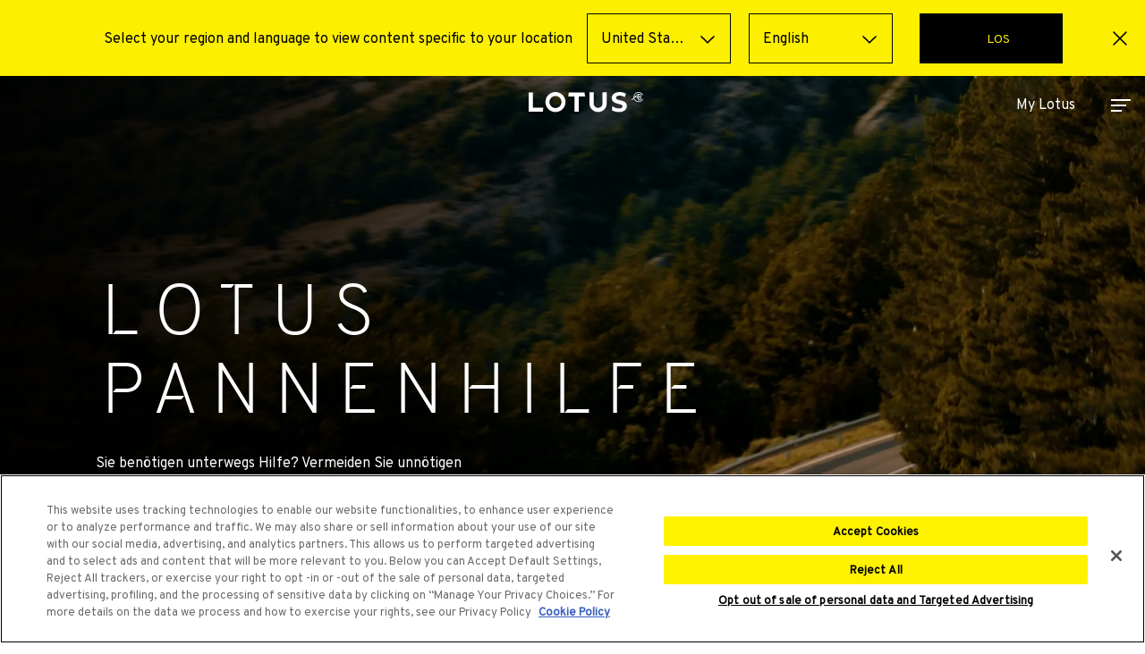

--- FILE ---
content_type: text/html; charset=utf-8
request_url: https://www.lotuscars.com/de-CH/services/roadside-assistance
body_size: 55540
content:
<!DOCTYPE html><html data-vue-meta-server-rendered lang="de-CH" prefix="og: https://ogp.me/ns#" itemtype="https://schema.org/Product"><head><title data-vm-ssr="true">Lotus Cars Official Site</title><meta name="description" content data-vm-ssr="true"><meta name="keywords" content data-vm-ssr="true"><meta name="apple-mobile-web-app-title" content="Lotus Cars Official Site" data-vm-ssr="true"><meta property="og:type" content="article" data-vm-ssr="true"><meta property="og:locale" content="de_CH" data-vm-ssr="true"><meta property="og:title" content="Lotus Cars Official Site" data-vm-ssr="true"><meta property="og:description" content data-vm-ssr="true"><meta property="og:image" content data-vm-ssr="true"><meta property="og:image:width" content="144" data-vm-ssr="true"><meta property="og:image:height" content="144" data-vm-ssr="true"><meta property="og:image:type" content="image/jpg" data-vm-ssr="true"><meta property="og:url" content="https://www.lotuscars.com/de-CH/services/roadside-assistance" data-vm-ssr="true"><meta property="twitter:domain" content="https://www.lotuscars.com" data-vm-ssr="true"><meta property="twitter:card" content="summary_large_image" data-vm-ssr="true"><meta property="twitter:title" content="Lotus Cars Official Site" data-vm-ssr="true"><meta property="twitter:description" content data-vm-ssr="true"><meta property="twitter:image" content data-vm-ssr="true"><link rel="canonical" href="https://www.lotuscars.com/de-CH/services/roadside-assistance" data-vm-ssr="true"><link rel="alternate" hreflang="x-default" href="https://www.lotuscars.com/en/services/roadside-assistance" data-vm-ssr="true"><link rel="alternate" hreflang="da-DK" href="https://www.lotuscars.com/da-DK/services/roadside-assistance" data-vm-ssr="true"><link rel="alternate" hreflang="de-AT" href="https://www.lotuscars.com/de-AT/services/roadside-assistance" data-vm-ssr="true"><link rel="alternate" hreflang="de-CH" href="https://www.lotuscars.com/de-CH/services/roadside-assistance" data-vm-ssr="true"><link rel="alternate" hreflang="de-DE" href="https://www.lotuscars.com/de-DE/services/roadside-assistance" data-vm-ssr="true"><link rel="alternate" hreflang="de-LU" href="https://www.lotuscars.com/de-LU/services/roadside-assistance" data-vm-ssr="true"><link rel="alternate" hreflang="en-AT" href="https://www.lotuscars.com/en-AT/services/roadside-assistance" data-vm-ssr="true"><link rel="alternate" hreflang="en-BE" href="https://www.lotuscars.com/en-BE/services/roadside-assistance" data-vm-ssr="true"><link rel="alternate" hreflang="en-CA" href="https://www.lotuscars.com/en-CA/services/roadside-assistance" data-vm-ssr="true"><link rel="alternate" hreflang="en-CH" href="https://www.lotuscars.com/en-CH/services/roadside-assistance" data-vm-ssr="true"><link rel="alternate" hreflang="en-DE" href="https://www.lotuscars.com/en-DE/services/roadside-assistance" data-vm-ssr="true"><link rel="alternate" hreflang="en-DK" href="https://www.lotuscars.com/en-DK/services/roadside-assistance" data-vm-ssr="true"><link rel="alternate" hreflang="en-FR" href="https://www.lotuscars.com/en-FR/services/roadside-assistance" data-vm-ssr="true"><link rel="alternate" hreflang="en-IT" href="https://www.lotuscars.com/en-IT/services/roadside-assistance" data-vm-ssr="true"><link rel="alternate" hreflang="en-LU" href="https://www.lotuscars.com/en-LU/services/roadside-assistance" data-vm-ssr="true"><link rel="alternate" hreflang="en-NL" href="https://www.lotuscars.com/en-NL/services/roadside-assistance" data-vm-ssr="true"><link rel="alternate" hreflang="en-NO" href="https://www.lotuscars.com/en-NO/services/roadside-assistance" data-vm-ssr="true"><link rel="alternate" hreflang="en-SE" href="https://www.lotuscars.com/en-SE/services/roadside-assistance" data-vm-ssr="true"><link rel="alternate" hreflang="en-SG" href="https://www.lotuscars.com/en-SG/services/roadside-assistance" data-vm-ssr="true"><link rel="alternate" hreflang="en-US" href="https://www.lotuscars.com/en-US/services/roadside-assistance" data-vm-ssr="true"><link rel="alternate" hreflang="fr-BE" href="https://www.lotuscars.com/fr-BE/services/roadside-assistance" data-vm-ssr="true"><link rel="alternate" hreflang="fr-CA" href="https://www.lotuscars.com/fr-CA/services/roadside-assistance" data-vm-ssr="true"><link rel="alternate" hreflang="fr-CH" href="https://www.lotuscars.com/fr-CH/services/roadside-assistance" data-vm-ssr="true"><link rel="alternate" hreflang="fr-FR" href="https://www.lotuscars.com/fr-FR/services/roadside-assistance" data-vm-ssr="true"><link rel="alternate" hreflang="fr-LU" href="https://www.lotuscars.com/fr-LU/services/roadside-assistance" data-vm-ssr="true"><link rel="alternate" hreflang="it-CH" href="https://www.lotuscars.com/it-CH/services/roadside-assistance" data-vm-ssr="true"><link rel="alternate" hreflang="it-IT" href="https://www.lotuscars.com/it-IT/services/roadside-assistance" data-vm-ssr="true"><link rel="alternate" hreflang="nb-NO" href="https://www.lotuscars.com/nb-NO/services/roadside-assistance" data-vm-ssr="true"><link rel="alternate" hreflang="nl-BE" href="https://www.lotuscars.com/nl-BE/services/roadside-assistance" data-vm-ssr="true"><link rel="alternate" hreflang="nl-NL" href="https://www.lotuscars.com/nl-NL/services/roadside-assistance" data-vm-ssr="true"><link rel="alternate" hreflang="sv-SE" href="https://www.lotuscars.com/sv-SE/services/roadside-assistance" data-vm-ssr="true"><!--teleport anchor--><meta charset="utf-8"><meta http-equiv="X-UA-Compatible" content="IE=edge,chrome=1"><meta name="viewport" content="width=device-width,initial-scale=1,minimum-scale=1,maximum-scale=1,user-scalable=no,viewport-fit=cover"><meta name="mobile-web-app-capable" content="yes"><meta name="apple-mobile-web-app-capable" content="yes"><meta name="apple-mobile-web-app-status-bar-style" content="black-translucent"><meta name="format-detection" content="telephone=yes"><meta name="renderer" content="webkit"><meta name="force-rendering" content="webkit"><meta name="screen-orientation" content="portrait"><meta name="x5-orientation" content="portrait"><link rel="icon" href="/dist/portal-site/favicon.png"><link rel="manifest" href="/dist/portal-site/manifest.json"><link rel="preconnect" href="https://wlt-p-001.sitecorecontenthub.cloud"><link href="/dist/portal-site/css/app~29ff46dd.83791f16.css" rel="preload" as="style"><link href="/dist/portal-site/css/app~3e511cab.e21d1a94.css" rel="preload" as="style"><link href="/dist/portal-site/css/app~4ba72edf.b01c0733.css" rel="preload" as="style"><link href="/dist/portal-site/css/app~5a11b65b.9add28fc.css" rel="preload" as="style"><link href="/dist/portal-site/css/app~748942c6.ac5cda78.css" rel="preload" as="style"><link href="/dist/portal-site/css/app~a97bfcba.9eb303e0.css" rel="preload" as="style"><link href="/dist/portal-site/css/app~ad45398f.edb16379.css" rel="preload" as="style"><link href="/dist/portal-site/css/app~e8f40822.16969f12.css" rel="preload" as="style"><link href="/dist/portal-site/css/app~ff192235.35ce76c3.css" rel="preload" as="style"><link href="/dist/portal-site/css/vendors~app~9c5b28f6.56c2fba7.css" rel="preload" as="style"><link href="/dist/portal-site/css/videoJs~app~09601bc0.ac97a1d4.css" rel="preload" as="style"><link href="/dist/portal-site/js/app~29ff46dd.0ff23b4d.js" rel="preload" as="script"><link href="/dist/portal-site/js/app~3e511cab.fd9372a1.js" rel="preload" as="script"><link href="/dist/portal-site/js/app~4ba72edf.ea92302c.js" rel="preload" as="script"><link href="/dist/portal-site/js/app~5a11b65b.c44e83fd.js" rel="preload" as="script"><link href="/dist/portal-site/js/app~748942c6.5d046a61.js" rel="preload" as="script"><link href="/dist/portal-site/js/app~a97bfcba.9aceec4d.js" rel="preload" as="script"><link href="/dist/portal-site/js/app~ad45398f.d26cab87.js" rel="preload" as="script"><link href="/dist/portal-site/js/app~e8f40822.10690e9e.js" rel="preload" as="script"><link href="/dist/portal-site/js/app~ea1f58e8.500c9653.js" rel="preload" as="script"><link href="/dist/portal-site/js/app~ff192235.c6b52a8e.js" rel="preload" as="script"><link href="/dist/portal-site/js/vendors~app~253ae210.83b0e6a1.js" rel="preload" as="script"><link href="/dist/portal-site/js/vendors~app~44e9874e.a370403f.js" rel="preload" as="script"><link href="/dist/portal-site/js/vendors~app~690b702c.e3d611e7.js" rel="preload" as="script"><link href="/dist/portal-site/js/vendors~app~7d359b94.6f3a7444.js" rel="preload" as="script"><link href="/dist/portal-site/js/vendors~app~9c5b28f6.9bfdc299.js" rel="preload" as="script"><link href="/dist/portal-site/js/vendors~app~d939e436.9a700418.js" rel="preload" as="script"><link href="/dist/portal-site/js/videoJs~app~09601bc0.217c0971.js" rel="preload" as="script"><link href="/dist/portal-site/css/videoJs~app~09601bc0.ac97a1d4.css" rel="stylesheet"><link href="/dist/portal-site/css/vendors~app~9c5b28f6.56c2fba7.css" rel="stylesheet"><link href="/dist/portal-site/css/app~748942c6.ac5cda78.css" rel="stylesheet"><link href="/dist/portal-site/css/app~ff192235.35ce76c3.css" rel="stylesheet"><link href="/dist/portal-site/css/app~ad45398f.edb16379.css" rel="stylesheet"><link href="/dist/portal-site/css/app~e8f40822.16969f12.css" rel="stylesheet"><link href="/dist/portal-site/css/app~4ba72edf.b01c0733.css" rel="stylesheet"><link href="/dist/portal-site/css/app~29ff46dd.83791f16.css" rel="stylesheet"><link href="/dist/portal-site/css/app~a97bfcba.9eb303e0.css" rel="stylesheet"><link href="/dist/portal-site/css/app~5a11b65b.9add28fc.css" rel="stylesheet"><link href="/dist/portal-site/css/app~3e511cab.e21d1a94.css" rel="stylesheet"></head><body ><noscript>You need to enable JavaScript to run this app.</noscript><div class="app" id="root"><div class="d-flex flex-column" data-v-a6b4dfce><!----></div><!--[--><!----><!--[--><!--[--><!--teleport start--><!--teleport end--><!--teleport start--><!--teleport end--><!--]--><noscript>
    &lt;iframe :src=&quot;`https://www.googletagmanager.com/ns.html?id=${gtmUid?.value}`&quot; height=&quot;0&quot; width=&quot;0&quot; style=&quot;display:none;visibility:hidden&quot; /&gt;
  </noscript><div class="container"><!--[--><!----><!--[--><!----><div class="theme-transparent c-header" style=""><span class="e-icon c-header__logo"><svg width="112" height="25" viewBox="0 0 112 25" xmlns="http://www.w3.org/2000/svg">
  <path d="M106.243 2.81525C106.456 2.60329 106.742 2.48518 107.039 2.48651H107.145V3.25081C106.798 3.31718 106.478 3.48891 106.229 3.7435C105.979 3.99808 105.81 4.32364 105.745 4.67751H104.416L106.243 2.81525ZM107.776 3.90828C107.873 3.93795 107.965 3.98051 108.05 4.03484H108.929C108.8 3.83095 108.63 3.65615 108.432 3.52107C108.234 3.386 108.011 3.29348 107.776 3.24917V2.48487H108.61C108.895 2.48487 109.169 2.60038 109.371 2.80597C109.573 3.01157 109.686 3.29043 109.686 3.58119C109.686 3.87195 109.573 4.1508 109.371 4.3564C109.169 4.562 108.895 4.67751 108.61 4.67751H107.776V3.90828ZM109.686 6.41649C109.686 6.56025 109.658 6.70255 109.604 6.83528C109.55 6.96801 109.47 7.08857 109.37 7.19007C109.27 7.29156 109.152 7.37201 109.021 7.42683C108.891 7.48164 108.751 7.50974 108.61 7.50953H107.776V6.75016C108.011 6.70584 108.234 6.61333 108.432 6.47826C108.63 6.34318 108.8 6.16837 108.929 5.96449H108.05C107.965 6.01882 107.873 6.06138 107.776 6.09105V5.32182H108.61C108.895 5.32182 109.169 5.4371 109.37 5.64234C109.572 5.84759 109.686 6.12602 109.686 6.41649ZM106.345 4.99966C106.346 4.75356 106.425 4.51431 106.57 4.31782C106.716 4.12133 106.92 3.9782 107.152 3.90992V6.08941C106.92 6.02113 106.716 5.878 106.57 5.68151C106.425 5.48502 106.346 5.24577 106.345 4.99966ZM107.463 9.36192C106.473 9.36127 105.513 9.01063 104.748 8.36979C103.984 7.72896 103.461 6.83762 103.269 5.84779L103.783 5.32511H105.745C105.81 5.6795 105.979 6.00558 106.229 6.2605C106.479 6.51543 106.799 6.68727 107.147 6.75344V8.15548H108.612C108.974 8.15618 109.326 8.03947 109.619 7.82227C109.911 7.60506 110.128 7.29864 110.238 6.94741C110.348 6.59618 110.345 6.21839 110.23 5.86878C110.116 5.51917 109.894 5.21591 109.599 5.00295C109.897 4.79042 110.121 4.48629 110.238 4.13498C110.354 3.78367 110.358 3.40358 110.247 3.05021C110.137 2.69684 109.918 2.3887 109.624 2.17078C109.329 1.95286 108.974 1.83658 108.61 1.83891H107.036C106.572 1.83835 106.127 2.02376 105.797 2.35502L103.183 5.0161V5.00131C103.184 4.01584 103.512 3.05965 104.115 2.28884C104.717 1.51803 105.559 0.978117 106.501 0.757236C107.444 0.536354 108.432 0.647551 109.305 1.07267C110.177 1.4978 110.883 2.21174 111.306 3.09795H111.996C111.562 2.02907 110.778 1.14644 109.777 0.600341C108.777 0.0542449 107.621 -0.121558 106.507 0.102865C105.394 0.327288 104.391 0.938062 103.669 1.8312C102.948 2.72433 102.553 3.84462 102.551 5.00131C102.551 5.21068 102.564 5.41985 102.59 5.62754L100.141 8.12261H101.033L102.741 6.38362C103.022 7.37879 103.599 8.2606 104.393 8.90734C105.187 9.55408 106.158 9.93388 107.172 9.9943C108.187 10.0547 109.195 9.79281 110.057 9.2447C110.92 8.69658 111.594 7.88929 111.987 6.93425H111.299C110.946 7.66379 110.4 8.2781 109.722 8.7077C109.044 9.13731 108.261 9.36506 107.463 9.36521" />
  <path d="M95.0983 10.9552C94.4873 10.2216 93.7051 9.65642 92.8236 9.31155C91.7104 8.8905 90.5725 8.54081 89.4165 8.26454C88.0807 7.95115 87.0881 7.63392 86.4385 7.31286C85.7932 6.98413 85.4705 6.49103 85.4705 5.83357C85.4663 5.51616 85.5415 5.20288 85.6891 4.92333C85.8368 4.64379 86.0519 4.40721 86.3142 4.23594C86.8789 3.8316 87.7506 3.62943 88.9293 3.62943C90.6103 3.62943 92.2918 4.13458 93.9739 5.14488L95.2596 1.75238C94.3651 1.17281 93.3845 0.744325 92.3558 0.483473C91.243 0.190006 90.0981 0.0419845 88.9486 0.0429737C87.2838 0.0429737 85.8749 0.309245 84.722 0.84179C83.5691 1.37433 82.7087 2.0959 82.1408 3.00649C81.5689 3.91392 81.2705 4.9722 81.2826 6.05053C81.2826 7.33697 81.5993 8.3659 82.2328 9.13732C82.8364 9.8878 83.6199 10.4669 84.5074 10.8188C85.6172 11.2375 86.7513 11.5861 87.9033 11.8625C88.8056 12.0817 89.5208 12.2838 90.0489 12.469C90.5254 12.6222 90.9674 12.8703 91.3491 13.1988C91.5128 13.3396 91.6433 13.5162 91.731 13.7153C91.8186 13.9145 91.8613 14.1312 91.8557 14.3494C91.8557 14.9739 91.5696 15.4742 90.9974 15.85C90.4253 16.2259 89.5412 16.4143 88.3453 16.4154C87.2476 16.4116 86.1579 16.2256 85.1188 15.8648C84.1188 15.5366 83.1786 15.043 82.336 14.4036L81.9037 14.0486L81.4197 18.138C82.2652 18.6815 83.1828 19.0988 84.1444 19.3773C85.4997 19.7917 86.9077 19.9994 88.3227 19.9937C89.9876 19.9937 91.4008 19.7274 92.5623 19.1948C93.7238 18.6623 94.5949 17.9413 95.1757 17.0318C95.7523 16.1356 96.0554 15.0856 96.0468 14.014C96.0468 12.7287 95.7301 11.7091 95.0967 10.9552" />
  <path d="M26.2022 1.35143e-07C24.261 -0.000324961 22.3632 0.585889 20.7489 1.6845C19.1347 2.78312 17.8764 4.34479 17.1333 6.17203C16.3902 7.99926 16.1956 10.01 16.5741 11.9499C16.9527 13.8898 17.8873 15.6718 19.2599 17.0705C20.6325 18.4692 22.3813 19.4217 24.2852 19.8077C26.1892 20.1937 28.1627 19.9958 29.9562 19.239C31.7498 18.4821 33.2827 17.2004 34.3613 15.5559C35.4398 13.9113 36.0155 11.9779 36.0155 10C36.0155 7.34812 34.9817 4.80483 33.1414 2.92951C31.3011 1.0542 28.805 0.000436013 26.2022 1.35143e-07ZM26.2022 16.0059C25.0331 16.0062 23.8901 15.6533 22.9179 14.9918C21.9457 14.3302 21.1878 13.3898 20.7402 12.2894C20.2925 11.1889 20.1752 9.978 20.4031 8.80967C20.631 7.64134 21.1939 6.5681 22.0204 5.7257C22.847 4.88329 23.9002 4.30956 25.0469 4.07705C26.1935 3.84454 27.3821 3.96371 28.4622 4.41948C29.5424 4.87525 30.4657 5.64715 31.1152 6.63755C31.7648 7.62796 32.1115 8.79238 32.1115 9.98356C32.1115 11.5805 31.489 13.1121 30.3808 14.2414C29.2727 15.3708 27.7696 16.0055 26.2022 16.0059Z" />
  <path d="M72.2745 0.332031V11.3774C72.2745 12.5544 71.8156 13.6832 70.9987 14.5154C70.1819 15.3477 69.074 15.8153 67.9188 15.8153C66.7635 15.8153 65.6557 15.3477 64.8388 14.5154C64.0219 13.6832 63.563 12.5544 63.563 11.3774V0.332031H59.459V11.3774C59.459 13.6634 60.3503 15.8557 61.9368 17.4722C63.5233 19.0886 65.6751 19.9967 67.9188 19.9967C70.1624 19.9967 72.3142 19.0886 73.9007 17.4722C75.4872 15.8557 76.3785 13.6634 76.3785 11.3774V0.332031H72.2745Z" />
  <path d="M39.1995 0.335938L38.7188 4.3744H44.8442V19.7048H48.9724V4.3744H55.1188L54.6381 0.335938H39.1995Z" />
  <path d="M0 0.335938V19.7048H13.8657L14.3497 15.6367H4.12825V0.335938H0Z" />
</svg></span><div class="c-header__login"><!--[--><a href="/my-lotus/login?redirect_url=%2Fmy-lotus" class="e-site-link c-header__login-val"><!--[--><div class="c-header__login-text">My Lotus</div><!--]--></a><!--]--></div><div class="c-header__icon"><div class="e-menu-trigger theme-black"><span></span><span></span><span></span></div></div><!--[--><div class="s-header-curtain-menu__mask" style="display:none;"></div><div class="s-header-curtain-menu" style="display:none;"><div class="s-header-curtain-menu__main"><div class="s-header-curtain-menu__header"><span class="e-icon size-small s-header-curtain-menu__close">
<svg viewBox="0 0 1024 1024" version="1.1" xmlns="http://www.w3.org/2000/svg" width="24" height="24">
<path d="M556.8 512L832 236.8c12.8-12.8 12.8-32 0-44.8-12.8-12.8-32-12.8-44.8 0L512 467.2l-275.2-277.333333c-12.8-12.8-32-12.8-44.8 0-12.8 12.8-12.8 32 0 44.8l275.2 277.333333-277.333333 275.2c-12.8 12.8-12.8 32 0 44.8 6.4 6.4 14.933333 8.533333 23.466666 8.533333s17.066667-2.133333 23.466667-8.533333L512 556.8 787.2 832c6.4 6.4 14.933333 8.533333 23.466667 8.533333s17.066667-2.133333 23.466666-8.533333c12.8-12.8 12.8-32 0-44.8L556.8 512z" />
</svg>
</span></div><div class="s-header-curtain-menu__content"><div class="s-header-curtain-menu__content-main"><div class="s-header-curtain-menu__main-menu"><!----><!--[--><!--]--><!--[--><!--]--><div class="s-header-curtain-menu__menus"><!--[--><button class="e-site-button old ani-link-swipe primary-link theme-black no-icon" hasanimation="true"><!--[--><span class="e-site-button__text">&nbsp</span><!----><!--]--></button><button class="e-site-button tertiary-button theme-black with-ani"><!--[--><span class="e-site-button__text"><span class="__ff-overpass-headlines-ex-light __c-black __f-h8">ELETRE</span></span><span class="e-icon e-site-button__icon"><svg width="21" height="21" viewBox="0 0 21 21" fill="none" xmlns="http://www.w3.org/2000/svg">
  <path d="M7.3604 2.83008H5.38672L12.788 10.5006L5.38672 18.171H7.3604L14.7617 10.5006L7.3604 2.83008Z" fill="#010101" />
</svg></span><!--]--></button><button class="e-site-button tertiary-button theme-black with-ani"><!--[--><span class="e-site-button__text"><span class="__ff-overpass-headlines-ex-light __c-black __f-h8">EMIRA</span></span><span class="e-icon e-site-button__icon"><svg width="21" height="21" viewBox="0 0 21 21" fill="none" xmlns="http://www.w3.org/2000/svg">
  <path d="M7.3604 2.83008H5.38672L12.788 10.5006L5.38672 18.171H7.3604L14.7617 10.5006L7.3604 2.83008Z" fill="#010101" />
</svg></span><!--]--></button><button class="e-site-button tertiary-button theme-black with-ani"><!--[--><span class="e-site-button__text"><span class="__ff-overpass-headlines-ex-light __c-black __f-h8">EMEYA</span></span><span class="e-icon e-site-button__icon"><svg width="21" height="21" viewBox="0 0 21 21" fill="none" xmlns="http://www.w3.org/2000/svg">
  <path d="M7.3604 2.83008H5.38672L12.788 10.5006L5.38672 18.171H7.3604L14.7617 10.5006L7.3604 2.83008Z" fill="#010101" />
</svg></span><!--]--></button><button class="e-site-button tertiary-button theme-black with-ani"><!--[--><span class="e-site-button__text"><span class="__ff-overpass-headlines-ex-light __c-black __f-h8">ADVANCED PERFORMANCE</span></span><span class="e-icon e-site-button__icon"><svg width="21" height="21" viewBox="0 0 21 21" fill="none" xmlns="http://www.w3.org/2000/svg">
  <path d="M7.3604 2.83008H5.38672L12.788 10.5006L5.38672 18.171H7.3604L14.7617 10.5006L7.3604 2.83008Z" fill="#010101" />
</svg></span><!--]--></button><button class="e-site-button old ani-link-swipe primary-link theme-black no-icon" hasanimation="true"><!--[--><span class="e-site-button__text">&nbsp</span><!----><!--]--></button><button class="e-site-button old ani-link-swipe primary-link theme-black" hasanimation="true"><!--[--><span class="e-site-button__text">KAUFEN SIE EINEN LOTUS</span><span class="e-icon e-site-button__icon"><svg xmlns="http://www.w3.org/2000/svg" width="24" height="24" viewBox="0 0 24 24">
  <path d="M10 6L8.59 7.41 13.17 12l-4.58 4.59L10 18l6-6z" />
</svg></span><!--]--></button><button class="e-site-button old ani-link-swipe primary-link theme-black" hasanimation="true"><!--[--><span class="e-site-button__text">FAHRER-SUPPORT</span><span class="e-icon e-site-button__icon"><svg xmlns="http://www.w3.org/2000/svg" width="24" height="24" viewBox="0 0 24 24">
  <path d="M10 6L8.59 7.41 13.17 12l-4.58 4.59L10 18l6-6z" />
</svg></span><!--]--></button><button class="e-site-button old ani-link-swipe primary-link theme-black" hasanimation="true"><!--[--><span class="e-site-button__text">Entdecken Sie Lotus</span><span class="e-icon e-site-button__icon"><svg xmlns="http://www.w3.org/2000/svg" width="24" height="24" viewBox="0 0 24 24">
  <path d="M10 6L8.59 7.41 13.17 12l-4.58 4.59L10 18l6-6z" />
</svg></span><!--]--></button><button class="e-site-button old ani-link-swipe primary-link theme-black no-icon" hasanimation="true"><!--[--><span class="e-site-button__text">&nbsp</span><!----><!--]--></button><!--[--><a href="/de-CH/lotus-centres/search" class="e-site-link e-site-button old ani-link-swipe primary-link theme-black no-icon" hasanimation="true"><!--[--><!--[--><span class="e-site-button__text"><img alt="Lotus Centre icon.svg" src="https://wlt-p-001.sitecorecontenthub.cloud/api/public/content/43a9a99af30a4ffda067b9b586536c76?v=665ae417" />  Lotus-ZENTREN</span><!----><!--]--><!--]--></a><!--]--><!--[--><a href="/de-CH/my-lotus/login" class="e-site-link e-site-button old ani-link-swipe primary-link theme-black no-icon" hasanimation="true"><!--[--><!--[--><span class="e-site-button__text"><img alt="my lotus login icon.svg" src="https://wlt-p-001.sitecorecontenthub.cloud/api/public/content/9a1125e3829d401c911322ca043286bc?v=e9d2a0cb" />  MY LOTUS</span><!----><!--]--><!--]--></a><!--]--><!--]--></div></div><div class="s-header-curtain-menu__submenu" style="display:none;"><div class="s-header-curtain-menu__submenu-back"><span class="e-icon"><svg xmlns="http://www.w3.org/2000/svg" width="24" height="24" viewBox="0 0 24 24">
  <path d="M15.41 7.41L14 6l-6 6 6 6 1.41-1.41L10.83 12z" />
</svg></span><span>ZURÜCK</span></div><!--[--><div class="s-header-curtain-menu__submenu-buttons" style="display:none;"><!--[--><!--]--></div><div class="s-header-curtain-menu__submenu-buttons" style="display:none;"><!--[--><!--[--><a href="/de-CH/eletre" class="e-site-link e-site-button old ani-link-swipe primary-link theme-black no-icon" hasanimation="true"><!--[--><!--[--><span class="e-site-button__text">Entdecken Sie den Eletre</span><!----><!--]--><!--]--></a><!--]--><!--[--><a href="/de-CH/eletre/test-drive" class="e-site-link e-site-button old ani-link-swipe primary-link theme-black no-icon" hasanimation="true"><!--[--><!--[--><span class="e-site-button__text">Probefahrt vereinbaren</span><!----><!--]--><!--]--></a><!--]--><!--[--><a class="e-site-link e-site-button old ani-link-swipe primary-link theme-black no-icon" href="/configurator/eletre/eletre" linktype="external" url="/configurator/eletre/eletre" anchor target hasanimation="true"><!--[--><!--[--><span class="e-site-button__text">Eletre konfigurieren</span><!----><!--]--><!--]--></a><!--]--><!--[--><a class="e-site-link e-site-button old ani-link-swipe primary-link theme-black no-icon" href="/available-cars?series=ELETRE" linktype="external" url="/available-cars?series=ELETRE" anchor target hasanimation="true"><!--[--><!--[--><span class="e-site-button__text">See available cars</span><!----><!--]--><!--]--></a><!--]--><!--]--></div><div class="s-header-curtain-menu__submenu-buttons" style="display:none;"><!--[--><!--[--><a href="/de-CH/emira" class="e-site-link e-site-button old ani-link-swipe primary-link theme-black no-icon" hasanimation="true"><!--[--><!--[--><span class="e-site-button__text">Entdecken Sie Emira</span><!----><!--]--><!--]--></a><!--]--><!--[--><a class="e-site-link e-site-button old ani-link-swipe primary-link theme-black no-icon" href="/configurator/emira/emira-turbo-se" linktype="external" url="/configurator/emira/emira-turbo-se" anchor target hasanimation="true"><!--[--><!--[--><span class="e-site-button__text">Emira konfigurieren</span><!----><!--]--><!--]--></a><!--]--><!--[--><a class="e-site-link e-site-button old ani-link-swipe primary-link theme-black no-icon" href="/available-cars?series=EMIRA" linktype="external" url="/available-cars?series=EMIRA" anchor target hasanimation="true"><!--[--><!--[--><span class="e-site-button__text">See available cars</span><!----><!--]--><!--]--></a><!--]--><!--]--></div><div class="s-header-curtain-menu__submenu-buttons" style="display:none;"><!--[--><!--[--><a href="/de-CH/emeya" class="e-site-link e-site-button old ani-link-swipe primary-link theme-black no-icon" hasanimation="true"><!--[--><!--[--><span class="e-site-button__text">Entdecken Sie den Emeya</span><!----><!--]--><!--]--></a><!--]--><!--[--><a class="e-site-link e-site-button old ani-link-swipe primary-link theme-black no-icon" href="/configurator/emeya/emeya" linktype="external" url="/configurator/emeya/emeya" anchor target hasanimation="true"><!--[--><!--[--><span class="e-site-button__text">Emeya konfigurieren</span><!----><!--]--><!--]--></a><!--]--><!--[--><a class="e-site-link e-site-button old ani-link-swipe primary-link theme-black no-icon" href="/available-cars?series=EMEYA" linktype="external" url="/available-cars?series=EMEYA" anchor target hasanimation="true"><!--[--><!--[--><span class="e-site-button__text">Verfügbare Autos anzeigen</span><!----><!--]--><!--]--></a><!--]--><!--]--></div><div class="s-header-curtain-menu__submenu-buttons" style="display:none;"><!--[--><!--[--><a href="/de-CH/evija" class="e-site-link e-site-button old ani-link-swipe primary-link theme-black no-icon" hasanimation="true"><!--[--><!--[--><span class="e-site-button__text">Evija</span><!----><!--]--><!--]--></a><!--]--><!--[--><a href="/de-CH/emira/gt4" class="e-site-link e-site-button old ani-link-swipe primary-link theme-black no-icon" hasanimation="true"><!--[--><!--[--><span class="e-site-button__text">Emira GT4</span><!----><!--]--><!--]--></a><!--]--><!--]--></div><div class="s-header-curtain-menu__submenu-buttons" style="display:none;"><!--[--><!--]--></div><div class="s-header-curtain-menu__submenu-buttons" style="display:none;"><!--[--><!--[--><a href="/de-CH/test-drive" class="e-site-link e-site-button old ani-link-swipe primary-link theme-black no-icon" hasanimation="true"><!--[--><!--[--><span class="e-site-button__text">PROBEFAHRT</span><!----><!--]--><!--]--></a><!--]--><!--[--><a href="/de-CH/available-cars" class="e-site-link e-site-button old ani-link-swipe primary-link theme-black no-icon" hasanimation="true"><!--[--><!--[--><span class="e-site-button__text">VERFÜGBARE FAHRZEUGE</span><!----><!--]--><!--]--></a><!--]--><!--[--><a href="/de-CH/lotus-for-business" class="e-site-link e-site-button old ani-link-swipe primary-link theme-black no-icon" hasanimation="true"><!--[--><!--[--><span class="e-site-button__text">LOTUS FÜR UNTERNEHMEN</span><!----><!--]--><!--]--></a><!--]--><!--]--></div><div class="s-header-curtain-menu__submenu-buttons" style="display:none;"><!--[--><!--[--><a href="/de-CH/lotus-charging" class="e-site-link e-site-button old ani-link-swipe primary-link theme-black no-icon" hasanimation="true"><!--[--><!--[--><span class="e-site-button__text">LOTUS CHARGING</span><!----><!--]--><!--]--></a><!--]--><!--[--><a href="/de-CH/lotus-connect" class="e-site-link e-site-button old ani-link-swipe primary-link theme-black no-icon" hasanimation="true"><!--[--><!--[--><span class="e-site-button__text">LOTUS CONNECT</span><!----><!--]--><!--]--></a><!--]--><!--[--><a aria-current="page" href="/de-CH/services/roadside-assistance" class="router-link-active router-link-exact-active e-site-link e-site-button old ani-link-swipe primary-link theme-black no-icon" hasanimation="true"><!--[--><!--[--><span class="e-site-button__text">LOTUS ROADSIDE ASSISTANCE</span><!----><!--]--><!--]--></a><!--]--><!--[--><a href="/de-CH/lotus-warranty" class="e-site-link e-site-button old ani-link-swipe primary-link theme-black no-icon" hasanimation="true"><!--[--><!--[--><span class="e-site-button__text">LOTUS-GARANTIE</span><!----><!--]--><!--]--></a><!--]--><!--[--><a href="/de-CH/support" class="e-site-link e-site-button old ani-link-swipe primary-link theme-black no-icon" hasanimation="true"><!--[--><!--[--><span class="e-site-button__text">LOTUS SUPPORT</span><!----><!--]--><!--]--></a><!--]--><!--[--><a href="/de-CH/services/winter-wheels" class="e-site-link e-site-button old ani-link-swipe primary-link theme-black no-icon" hasanimation="true"><!--[--><!--[--><span class="e-site-button__text">WINTERRÄDER</span><!----><!--]--><!--]--></a><!--]--><!--[--><a href="/de-CH/contact-us" class="e-site-link e-site-button old ani-link-swipe primary-link theme-black no-icon" hasanimation="true"><!--[--><!--[--><span class="e-site-button__text">KONTAKT</span><!----><!--]--><!--]--></a><!--]--><!--]--></div><div class="s-header-curtain-menu__submenu-buttons" style="display:none;"><!--[--><!--[--><a href="/de-CH/lotus-story" class="e-site-link e-site-button old ani-link-swipe primary-link theme-black no-icon" hasanimation="true"><!--[--><!--[--><span class="e-site-button__text">UNTERNEHMENSGESCHICHTE LOTUS</span><!----><!--]--><!--]--></a><!--]--><!--[--><a href="/de-CH/lotus-story/road-cars" class="e-site-link e-site-button old ani-link-swipe primary-link theme-black no-icon" hasanimation="true"><!--[--><!--[--><span class="e-site-button__text">HERITAGE ROAD CARS</span><!----><!--]--><!--]--></a><!--]--><!--[--><a href="/de-CH/lotus-story/race-cars" class="e-site-link e-site-button old ani-link-swipe primary-link theme-black no-icon" hasanimation="true"><!--[--><!--[--><span class="e-site-button__text">HERITAGE RACE CARS</span><!----><!--]--><!--]--></a><!--]--><!--[--><a href="/de-CH/lotus-story/theory-1" class="e-site-link e-site-button old ani-link-swipe primary-link theme-black no-icon" hasanimation="true"><!--[--><!--[--><span class="e-site-button__text">Konzeptauto Theory 1</span><!----><!--]--><!--]--></a><!--]--><!--[--><a href="/de-CH/lotus-story/factory" class="e-site-link e-site-button old ani-link-swipe primary-link theme-black no-icon" hasanimation="true"><!--[--><!--[--><span class="e-site-button__text">HERSTELLUNG</span><!----><!--]--><!--]--></a><!--]--><!--[--><a href="/de-CH/merchandise" class="e-site-link e-site-button old ani-link-swipe primary-link theme-black no-icon" hasanimation="true"><!--[--><!--[--><span class="e-site-button__text">MERCHANDISE</span><!----><!--]--><!--]--></a><!--]--><!--[--><a href="/de-CH/lotus-updates" class="e-site-link e-site-button old ani-link-swipe primary-link theme-black no-icon" hasanimation="true"><!--[--><!--[--><span class="e-site-button__text">HALTEN SIE MICH AUF DEM LAUFENDEN</span><!----><!--]--><!--]--></a><!--]--><!--[--><a class="e-site-link e-site-button old ani-link-swipe primary-link theme-black no-icon" href="https://www.lotuscars.com/en/press" linktype="external" url="https://www.lotuscars.com/en/press" anchor target="_blank" hasanimation="true"><!--[--><!--[--><span class="e-site-button__text">PRESSE</span><!----><!--]--><!--]--></a><!--]--><!--]--></div><div class="s-header-curtain-menu__submenu-buttons" style="display:none;"><!--[--><!--]--></div><div class="s-header-curtain-menu__submenu-buttons" style="display:none;"><!--[--><!--]--></div><div class="s-header-curtain-menu__submenu-buttons" style="display:none;"><!--[--><!--]--></div><!--]--></div></div></div><div class="s-header-curtain-menu__region-bar"><span class="e-icon s-header-curtain-menu__region-icon">
<svg viewBox="0 0 1024 1024" version="1.1" xmlns="http://www.w3.org/2000/svg" width="24" height="24">
  <path d="M854.4 800.9c0.2-0.3 0.5-0.6 0.7-0.9C920.6 722.1 960 621.7 960 512s-39.4-210.1-104.8-288c-0.2-0.3-0.5-0.5-0.7-0.8-1.1-1.3-2.1-2.5-3.2-3.7-0.4-0.5-0.8-0.9-1.2-1.4-1.4-1.6-2.7-3.1-4.1-4.7l-0.1-0.1c-1.5-1.7-3.1-3.4-4.6-5.1l-0.1-0.1c-3.2-3.4-6.4-6.8-9.7-10.1l-0.1-0.1-4.8-4.8-0.3-0.3c-1.5-1.5-3-2.9-4.5-4.3-0.5-0.5-1-1-1.6-1.5-1-1-2-1.9-3-2.8-0.3-0.3-0.7-0.6-1-1C736.4 109.2 629.5 64 512 64s-224.4 45.2-304.3 119.2c-0.3 0.3-0.7 0.6-1 1-1 0.9-2 1.9-3 2.9-0.5 0.5-1 1-1.6 1.5-1.5 1.4-3 2.9-4.5 4.3l-0.3 0.3-4.8 4.8-0.1 0.1c-3.3 3.3-6.5 6.7-9.7 10.1l-0.1 0.1c-1.6 1.7-3.1 3.4-4.6 5.1l-0.1 0.1c-1.4 1.5-2.8 3.1-4.1 4.7-0.4 0.5-0.8 0.9-1.2 1.4-1.1 1.2-2.1 2.5-3.2 3.7-0.2 0.3-0.5 0.5-0.7 0.8C103.4 301.9 64 402.3 64 512s39.4 210.1 104.8 288c0.2 0.3 0.5 0.6 0.7 0.9 1 1.2 2.1 2.5 3.1 3.7 0.4 0.5 0.8 0.9 1.2 1.4 1.4 1.6 2.7 3.1 4.1 4.7 0 0.1 0.1 0.1 0.1 0.2 1.5 1.7 3 3.4 4.6 5l0.1 0.1c3.2 3.4 6.4 6.8 9.6 10.1l0.1 0.1c1.6 1.6 3.1 3.2 4.7 4.7l0.3 0.3c3.3 3.3 6.7 6.5 10.1 9.6 80.1 74 187 119.2 304.5 119.2s224.4-45.2 304.3-119.2c3.4-3.1 6.7-6.3 10-9.6l0.3-0.3c1.6-1.6 3.2-3.1 4.7-4.7l0.1-0.1c3.3-3.3 6.5-6.7 9.6-10.1l0.1-0.1c1.5-1.7 3.1-3.3 4.6-5 0-0.1 0.1-0.1 0.1-0.2 1.4-1.5 2.8-3.1 4.1-4.7 0.4-0.5 0.8-0.9 1.2-1.4 1.2-1.3 2.3-2.5 3.3-3.7z m4.1-142.6c-13.8 32.6-32 62.8-54.2 90.2-24.9-21.5-52.2-40.3-81.5-55.9 11.6-46.9 18.8-98.4 20.7-152.6H887c-3 40.9-12.6 80.6-28.5 118.3zM887 484H743.5c-1.9-54.2-9.1-105.7-20.7-152.6 29.3-15.6 56.6-34.4 81.5-55.9 22.2 27.4 40.4 57.6 54.2 90.2C874.4 403.4 884 443.1 887 484zM658.3 165.5c39.7 16.8 75.8 40 107.6 69.2-18.5 15.8-38.4 29.7-59.4 41.8-15.7-45-35.8-84.1-59.2-115.4 3.7 1.4 7.4 2.9 11 4.4z m-90.6 700.6c-9.2 7.2-18.4 12.7-27.7 16.4V697c39.9 2.8 78.6 11.6 115.7 26.2-8.3 24.6-17.9 47.3-29 67.8-17.4 32.4-37.8 58.3-59 75.1z m59-633.1c11 20.6 20.7 43.3 29 67.8-37.1 14.6-75.8 23.4-115.7 26.2V141.6c9.2 3.7 18.5 9.1 27.7 16.4 21.2 16.7 41.6 42.6 59 75zM540 640.9V540h147.5c-1.6 44.2-7.1 87.1-16.3 127.8l-0.3 1.2c-41.1-15.6-85.1-25.3-130.9-28.1z m0-156.9V383.1c45.8-2.8 89.8-12.5 130.9-28.1l0.3 1.2c9.2 40.7 14.7 83.5 16.3 127.8H540z m-56 56v100.9c-45.8 2.8-89.8 12.5-130.9 28.1l-0.3-1.2c-9.2-40.7-14.7-83.5-16.3-127.8H484z m-147.5-56c1.6-44.2 7.1-87.1 16.3-127.8l0.3-1.2c41.1 15.6 85 25.3 130.9 28.1V484H336.5zM484 697v185.4c-9.2-3.7-18.5-9.1-27.7-16.4-21.2-16.7-41.7-42.7-59.1-75.1-11-20.6-20.7-43.3-29-67.8 37.2-14.6 75.9-23.3 115.8-26.1z m0-370c-39.9-2.8-78.6-11.6-115.7-26.2 8.3-24.6 17.9-47.3 29-67.8 17.4-32.4 37.8-58.4 59.1-75.1 9.2-7.2 18.4-12.7 27.7-16.4V327zM365.7 165.5c3.7-1.5 7.3-3 11-4.4-23.4 31.3-43.5 70.4-59.2 115.4-21-12-40.9-26-59.4-41.8 31.8-29.2 67.9-52.4 107.6-69.2zM165.5 365.7c13.8-32.6 32-62.8 54.2-90.2 24.9 21.5 52.2 40.3 81.5 55.9-11.6 46.9-18.8 98.4-20.7 152.6H137c3-40.9 12.6-80.6 28.5-118.3zM137 540h143.5c1.9 54.2 9.1 105.7 20.7 152.6-29.3 15.6-56.6 34.4-81.5 55.9-22.2-27.4-40.4-57.6-54.2-90.2C149.6 620.6 140 580.9 137 540z m228.7 318.5c-39.7-16.8-75.8-40-107.6-69.2 18.5-15.8 38.4-29.7 59.4-41.8 15.7 45 35.8 84.1 59.2 115.4-3.7-1.4-7.4-2.9-11-4.4z m292.6 0c-3.7 1.5-7.3 3-11 4.4 23.4-31.3 43.5-70.4 59.2-115.4 21 12 40.9 26 59.4 41.8-31.8 29.2-67.9 52.4-107.6 69.2z" />
</svg>
</span><span class="s-header-curtain-menu__region-label">STANDORT:</span><div class="s-header-curtain-menu__region-cur">Switzerland</div><span class="e-icon s-header-curtain-menu__region-icon">
<svg xmlns="http://www.w3.org/2000/svg" width="24" height="24" viewBox="0 0 16 16">
<path d="M7.99992 10.8887L2 5.0706L2 6.84836L8 12.6665L14 6.8482L14 5.07044L7.99992 10.8887Z" />
</svg>
</span></div></div></div><!--]--></div><!--]--><!--]--><!--[--><div class="s-overall-settings" id="{E0B97BE9-03FC-47F6-8F4F-3124DD935A9C}" style=""><!--[--><div class="chrome android c-hero-landing"><div class="swiper"><div class="swiper-wrapper"><!--[--><div class="s-hero-landing-slide swiper-slide" id="87df4068-5f57-43de-978f-88893bdef341" url="/sitecore/content/Global-Contents/Blueprint-Content/services/roadside-assistance/content/hero-landing/hero-landing-slide" name="hero-landing-slide" displayname="hero-landing-slide"><div class="e-adaptive-media gradient-black gradient-ltr s-hero-landing-slide__bg" data-ratio="0.56"><video src="" preload="none" style="display:none;"></video><div class="e-adaptive-media__main"><div class="as-bg e-adaptive-media__image"><img width="750" height="1464" alt="M-RSA-landing-1.webp" stylelabs-content-id="66769" stylelabs-content-type="Image" thumbnailsrc="https://wlt-p-001.sitecorecontenthub.cloud/api/gateway/66769/thumbnail" style="" loading="lazy" src="https://wlt-p-001.sitecorecontenthub.cloud/api/public/content/16005b3809f5424da017e5eaf0d9cfdd?v=ad2fa9ef"></div><div class="e-adaptive-media__content"><!--[--><div class="s-hero-landing-slide__grid"><div class="align-left valign-bottom s-hero-landing-slide__main"><div class="s-hero-landing-slide__content"><div class="e-animated-content" style=""><div class="skew-in e-animated-content__main"><!--[--><div class="s-hero-landing-slide__disclaimer"><div class="e-rich-text has-link-animation e-heading s-hero-landing-slide__title"><p class="__ff-overpass-headlines-ex-light __c-white __f-h4" />LOTUS<br />
PANNENHILFE<p /></div></div><!--]--></div></div><div class="e-animated-content" style=""><div class="bottom-fade-in e-animated-content__main"><!--[--><div class="s-disclaimer s-hero-landing-slide__body"><div class="e-rich-text has-link-animation s-disclaimer__main"><span class="__ff-overpass __f-h9 __c-white" style="letter-spacing: normal">
Sie benötigen unterwegs Hilfe? Vermeiden Sie unnötigen Stress. Rufen Sie jederzeit von überall aus an. Wir sind rund um die Uhr für Sie da.</span><br /></div></div><!--]--></div></div></div><div class="s-hero-landing-slide__buttons"><!--[--><button type="primary-button" class="e-site-button primary-button theme-black fullWidthOnMobile with-ani"><!--[--><span class="e-site-button__text"><a href="tel:0800 77 50 25">AUS SCHWEIZ ANRUFEN</a></span><span class="e-icon e-site-button__icon"><svg xmlns="http://www.w3.org/2000/svg" width="24" height="24" viewBox="0 0 24 24">
  <path d="M12 4l-1.41 1.41L16.17 11H4v2h12.17l-5.58 5.59L12 20l8-8z" />
</svg></span><!--]--></button><button type="secondary-button" class="e-site-button secondary-button theme-white fullWidthOnMobile with-ani"><!--[--><span class="e-site-button__text"><a href="tel:+35 22 53 63 64 38">AUS DEM AUSLAND ANRUFEN</a></span><span class="e-icon e-site-button__icon"><svg xmlns="http://www.w3.org/2000/svg" width="24" height="24" viewBox="0 0 24 24">
  <path d="M12 4l-1.41 1.41L16.17 11H4v2h12.17l-5.58 5.59L12 20l8-8z" />
</svg></span><!--]--></button><!--]--></div><!----></div></div><!--]--></div></div></div></div><!--]--></div><div class="swiper-pagination" style="display:none;"></div></div></div><!--]--></div><div class="c-news-detail-v2"><div class="c-news-detail-v2__header"><!----><!----></div><div class="e-background-image c-news-detail-v2__image"><div class="e-background-image__img"><!----></div><!----><!----><!--teleport start--><!--teleport end--></div><div class="c-news-detail-v2__content"><!--[--><div class="s-overall-settings overall-pd-top-tiny overall-pd-bottom-tiny" style=""><!--[--><div class="s-news-detail-paragraph"><div class="s-news-detail-paragraph__main"><div class="e-rich-text has-link-animation s-news-detail-paragraph__headline"><p class="__ff-overpass-light __f-h5 __c-black">LOTUS-UNTERSTÜTZUNG RUND UM DIE UHR</p>
</div><div class="image-right s-news-detail-paragraph__content"><!----><div class="s-news-detail-paragraph__text"></div></div><div class="s-news-detail-paragraph__buttons"><!--[--><!--]--></div></div></div><!--]--></div><!--]--></div></div><div class="s-overall-settings overall-pd-bottom-normal" id="{5BCAEB2C-4850-48C9-8235-DAABB9EA8B0F}" style=""><!--[--><div class="c-list-content"><div class="c-list-content__content"><div class="c-list-content__mobile"><div class="c-list-content__title"><div class="s-disclaimer"><div class="e-rich-text has-link-animation s-disclaimer__main"><span class="__c-black">PANNENHILFE FÜR LOTUS-FAHRER</span></div></div></div><!--[--><div class="c-list-content__item"><div class="c-list-content__item-top"><!----><div class="e-adaptive-media c-list-content__item-image" data-ratio="0.56"><video src="" preload="none" style="display:none;"></video><div class="e-adaptive-media__main"><div class="as-bg e-adaptive-media__image"><img width="1200" height="900" alt="D-RSA-landing-2.webp" stylelabs-content-id="66889" stylelabs-content-type="Image" thumbnailsrc="https://wlt-p-001.sitecorecontenthub.cloud/api/gateway/66889/thumbnail" style="" loading="lazy" src="https://wlt-p-001.sitecorecontenthub.cloud/api/public/content/72115b31d2cf4a40aff11df48238e953?v=e9e2e476"></div><div class="e-adaptive-media__content"><!--[--><!--]--></div></div></div><!----></div><div class="c-list-content__item-bottom"><div class="s-disclaimer c-list-content__item-subtitle"><div class="e-rich-text has-link-animation s-disclaimer__main"><span class="__f-h7">Lotus Eletre<p /></span></div></div><div class="s-disclaimer c-list-content__item-body"><div class="e-rich-text has-link-animation s-disclaimer__main">Hilfe für Ihren Hyper-SUV fordern Sie bitte per Telefon, über die Taste B des Infotainment-Systems oder über die Lotus-App an. Der Anspruch auf Pannenhilfe für Ihren Lotus Eletre währt 5 Jahre oder 150’000 km, je nachdem, was zuerst eintritt.</div></div><!----><div class="c-list-content__item-btns"><!--[--><!--[--><a href="/de-CH/services/roadside-assistance/eletre" class="e-site-link c-list-content__item-btn e-site-button tertiary-button theme-black with-ani c-list-content__item-btn"><!--[--><!--[--><span class="e-site-button__text">ELETRE PANNENHILFE</span><span class="e-icon e-site-button__icon"><svg xmlns="http://www.w3.org/2000/svg" width="24" height="24" viewBox="0 0 24 24">
  <path d="M12 4l-1.41 1.41L16.17 11H4v2h12.17l-5.58 5.59L12 20l8-8z" />
</svg></span><!--]--><!--]--></a><!--]--><!--]--></div></div></div><div class="c-list-content__item"><div class="c-list-content__item-top"><!----><div class="e-adaptive-media c-list-content__item-image" data-ratio="1.33"><video src="" preload="none" style="display:none;"></video><div class="e-adaptive-media__main"><div class="as-bg e-adaptive-media__image"><img width="1920" height="1080" alt="Drive_Link_Tablet.webp" stylelabs-content-id="65484" stylelabs-content-type="Image" thumbnailsrc="https://wlt-p-001.sitecorecontenthub.cloud/api/gateway/65484/thumbnail" style="" loading="lazy" src="https://wlt-p-001.sitecorecontenthub.cloud/api/public/content/5f94965a714e4e5bb183cacb1b8b58c4?v=647e417d"></div><div class="e-adaptive-media__content"><!--[--><!--]--></div></div></div><!----></div><div class="c-list-content__item-bottom"><div class="s-disclaimer c-list-content__item-subtitle"><div class="e-rich-text has-link-animation s-disclaimer__main"><span class="__f-h7">Lotus Emira<p /></span></div></div><div class="s-disclaimer c-list-content__item-body"><div class="e-rich-text has-link-animation s-disclaimer__main">Fordern Sie per Telefon oder über die Lotus-App Hilfe zu Ihrem Supersportwagen an.Die Pannenhilfe für den Lotus Emira gilt für 3 Jahre – ohne Kilometerbegrenzung.</div></div><!----><div class="c-list-content__item-btns"><!--[--><!--[--><a href="/de-CH/services/roadside-assistance/emira" class="e-site-link c-list-content__item-btn e-site-button tertiary-button theme-black with-ani c-list-content__item-btn"><!--[--><!--[--><span class="e-site-button__text">EMIRA PANNENHILFE</span><span class="e-icon e-site-button__icon"><svg xmlns="http://www.w3.org/2000/svg" width="24" height="24" viewBox="0 0 24 24">
  <path d="M12 4l-1.41 1.41L16.17 11H4v2h12.17l-5.58 5.59L12 20l8-8z" />
</svg></span><!--]--><!--]--></a><!--]--><!--]--></div></div></div><!--]--></div><!----></div></div><!--]--></div><!--]--><!--[--><div><!--teleport start--><!--teleport end--></div><div><!--teleport start--><!--teleport end--><!--teleport start--><!--teleport end--></div><div class="c-footer theme-black" style=""><div class="c-footer__header"><span class="e-icon c-footer__header-image"><svg width="64" height="64" viewBox="0 0 64 64" fill="none" xmlns="http://www.w3.org/2000/svg">
  <ellipse cx="32" cy="32" rx="32" ry="32" fill="#FFF200" />
  <path d="M31.5446 19.5913V18.5H31.39C30.9517 18.5 30.5479 18.6633 30.2299 18.9726L27.5747 21.6278H29.5081C29.6972 20.5967 30.5135 19.7803 31.5446 19.5913Z" fill="black" />
  <path d="M35.2309 24.1108C35.2309 23.2515 34.5263 22.5469 33.667 22.5469H32.4554V23.6468C32.5929 23.6038 32.7303 23.5436 32.8506 23.4663H34.1224C33.7529 24.042 33.1514 24.4545 32.4468 24.5834V25.6661H33.6584C34.5263 25.6661 35.2309 24.9615 35.2309 24.1108Z" fill="black" />
  <path d="M30.3848 22.0924C30.3848 22.8228 30.8746 23.4501 31.5448 23.6477V20.5371C30.8746 20.7347 30.3848 21.3534 30.3848 22.0924Z" fill="black" />
  <path d="M35.2306 20.0737C35.2306 19.2144 34.526 18.5098 33.6667 18.5098H32.4551V19.6011C33.1511 19.73 33.7526 20.1424 34.1307 20.7181H32.8589C32.7386 20.6408 32.6012 20.5807 32.4637 20.5377V21.6376H33.6667C34.526 21.629 35.2306 20.933 35.2306 20.0737Z" fill="black" />
  <path d="M56.0175 32.3787C56.0175 32.3787 42.5438 16.5935 39.3386 13.3884L39.3301 13.3798C37.4482 11.4979 34.8617 10.3379 32.0003 10.3379C29.1389 10.3379 26.5352 11.4979 24.6534 13.3798C24.6534 13.3798 24.6534 13.3798 24.6448 13.3884C21.4224 16.5763 7.98313 32.3787 7.98313 32.3787C6.89183 33.7879 6.23877 35.5581 6.23877 37.4829C6.23877 37.818 6.25596 38.1446 6.29892 38.4625C6.58249 40.8943 7.91439 43.0081 9.8392 44.34C9.8392 44.34 15.5105 48.7568 32.0605 48.7568C48.619 48.7568 54.1614 44.34 54.1614 44.34C56.0433 43.0339 57.3666 40.9716 57.6845 38.5914C57.7361 38.2305 57.7618 37.861 57.7618 37.4829C57.7618 35.5581 57.1088 33.7965 56.0175 32.3787ZM17.401 41.702H11.2742V33.3067H13.0959V39.9405H17.6158L17.401 41.702ZM22.8489 41.8309C20.4514 41.8309 18.5094 39.8889 18.5094 37.4915C18.5094 35.0941 20.4514 33.1521 22.8489 33.1521C25.2463 33.1521 27.1883 35.0941 27.1883 37.4915C27.1883 39.8889 25.2463 41.8309 22.8489 41.8309ZM32.9112 35.0511V41.702H31.0895V35.0511H28.3827L28.5975 33.2982H35.4203L35.6351 35.0511H32.9112ZM32.0003 29.2165C28.7522 29.2165 26.0025 27.0425 25.1518 24.0608L22.6684 26.5441H21.3709L24.9283 22.9867C24.894 22.6945 24.8768 22.3937 24.8768 22.093C24.8768 18.1574 28.0648 14.9695 32.0003 14.9695C34.9734 14.9695 37.5255 16.7912 38.5911 19.3862H37.5857C36.5803 17.3153 34.4579 15.8889 32.0003 15.8889C28.5717 15.8889 25.7962 18.6644 25.7962 22.093C25.7962 22.1016 25.7962 22.1102 25.7962 22.1102L29.5857 18.3207C30.0755 17.8481 30.7114 17.5903 31.3816 17.5903H33.6673C35.0336 17.5903 36.1421 18.6988 36.1421 20.0651C36.1421 20.8986 35.7296 21.6376 35.0938 22.0844C35.721 22.5312 36.1421 23.2702 36.1421 24.1037C36.1421 25.47 35.0336 26.5785 33.6673 26.5785H31.5449V24.5849C30.5137 24.3959 29.6974 23.5796 29.5084 22.5484H26.6641L25.9165 23.296C26.4751 26.1488 28.9928 28.3057 32.0089 28.3057C34.4493 28.3057 36.5631 26.8964 37.5771 24.8427H38.5739C37.4998 27.412 34.9563 29.2165 32.0003 29.2165ZM45.0186 38.093C45.0186 40.1553 43.3429 41.8309 41.2806 41.8309C39.2183 41.8309 37.5427 40.1553 37.5427 38.093V33.3583H39.3558V34.8878V38.093C39.3558 39.1585 40.2151 40.0178 41.2806 40.0178C42.3462 40.0178 43.2055 39.1585 43.2055 38.093V34.8878V33.3067H45.0186V38.093ZM53.3279 40.542C53.0701 40.9373 52.6834 41.2466 52.1765 41.4786C51.6609 41.7106 51.0422 41.8223 50.3032 41.8223C49.6673 41.8223 49.0486 41.7364 48.4557 41.5559C47.9745 41.4099 47.5792 41.2294 47.2527 41.0146L47.4675 39.2444L47.6566 39.3991C48.0003 39.6655 48.4128 39.8717 48.8854 40.035C49.358 40.1983 49.8392 40.2756 50.3118 40.2756C50.8446 40.2756 51.2312 40.1983 51.4804 40.0264C51.7296 39.8631 51.8585 39.6483 51.8585 39.3733C51.8585 39.1757 51.7812 39.0124 51.6351 38.875C51.489 38.7461 51.2914 38.6344 51.0594 38.557C50.8274 38.4797 50.5094 38.3937 50.1142 38.2906C49.5041 38.136 48.9971 37.9899 48.6104 37.8352C48.2237 37.6805 47.8886 37.4399 47.605 37.1048C47.3215 36.7697 47.184 36.3229 47.184 35.7643C47.184 35.2745 47.3129 34.8363 47.5621 34.441C47.8113 34.0457 48.1979 33.7364 48.7049 33.5044C49.2119 33.2724 49.8392 33.1607 50.5696 33.1607C51.0852 33.1607 51.5835 33.2208 52.0733 33.3497C52.5631 33.4786 52.9928 33.6591 53.3623 33.8997L52.7865 35.369C52.0476 34.9308 51.3 34.716 50.561 34.716C50.0368 34.716 49.6587 34.8019 49.4095 34.9824C49.1603 35.1542 49.04 35.3862 49.04 35.6784C49.04 35.9705 49.1861 36.1768 49.4697 36.3143C49.7533 36.4518 50.1915 36.5892 50.7844 36.7267C51.3945 36.8814 51.9015 37.0275 52.2882 37.1821C52.6748 37.3368 53.01 37.5688 53.2935 37.8954C53.5771 38.2219 53.7146 38.6601 53.7146 39.2187C53.7146 39.7085 53.5857 40.1467 53.3279 40.542Z" fill="black" />
  <path d="M22.8486 40.0936C24.2913 40.0936 25.4608 38.9241 25.4608 37.4814C25.4608 36.0387 24.2913 34.8691 22.8486 34.8691C21.4059 34.8691 20.2363 36.0387 20.2363 37.4814C20.2363 38.9241 21.4059 40.0936 22.8486 40.0936Z" fill="black" />
</svg></span></div><div class="c-footer__subscribe"><div class="e-rich-text has-link-animation c-footer__subscribe-title"><p class="__f-h5 __ff-overpass-thin"><strong>BLEIBEN SIE
</strong></p>
<strong>
<span class="__ff-overpass-thin">
</span>
</strong>
<p class="__f-h5 __ff-overpass-thin"><strong>
AUF DEM LAUFENDEN</strong></p></div><div class="e-rich-text has-link-animation c-footer__subscribe-body"><span class="__f-h9">Abonnieren Sie Lotus Updates, um die neuesten Nachrichten, Veröffentlichungen und exklusiven Angebote zu erhalten.</span></div></div><div class="c-footer__btn-wrapper"><!--[--><a href="/de-CH/lotus-updates" class="e-site-link e-site-button secondary-button theme-black with-ani"><!--[--><!--[--><span class="e-site-button__text">INFORMIEREN SIE MICH</span><span class="e-icon e-site-button__icon"><svg width="24" height="24" viewBox="0 0 24 24" xmlns="http://www.w3.org/2000/svg">
<path d="M20.3637 11L12.6062 3H15.2728L24.0001 12L15.2726 21H12.606L20.3635 13H0V11H20.3637Z" />
</svg></span><!--]--><!--]--></a><!--]--></div><div class="c-footer__categories"><!--[--><div class="c-footer__category"><div class="c-footer__category-header"><div class="c-footer__category-title">MODELLE</div><div class="e-accordion-toggle"><div class="e-accordion-toggle__content"></div></div></div><div class="c-footer__menus"><!--[--><div class="c-footer__menu"><!--[--><a href="/de-CH/emeya" class="e-site-link" data-event_name="footer_link_click">Emeya</a><!--]--></div><div class="c-footer__menu"><!--[--><a href="/de-CH/eletre" class="e-site-link" data-event_name="footer_link_click">Eletre</a><!--]--></div><div class="c-footer__menu"><!--[--><a href="/de-CH/emira" class="e-site-link" data-event_name="footer_link_click">Emira</a><!--]--></div><div class="c-footer__menu"><!--[--><a href="/de-CH/evija" class="e-site-link" data-event_name="footer_link_click">EVija</a><!--]--></div><!--]--></div></div><div class="c-footer__category"><div class="c-footer__category-header"><div class="c-footer__category-title">ÜBER LOTUS</div><div class="e-accordion-toggle"><div class="e-accordion-toggle__content"></div></div></div><div class="c-footer__menus"><!--[--><div class="c-footer__menu"><!--[--><a href="/de-CH/lotus-story" class="e-site-link" data-event_name="footer_link_click">Die Geschichte von Lotus</a><!--]--></div><div class="c-footer__menu"><!--[--><a class="e-site-link" data-event_name="footer_link_click" href="https://www.lotuscars.com/en/press" target="_blank">Presse</a><!--]--></div><div class="c-footer__menu"><!--[--><a class="e-site-link" data-event_name="footer_link_click" href="https://careers.lotuscars.com" target>Stellen</a><!--]--></div><div class="c-footer__menu"><!--[--><a class="e-site-link" data-event_name="footer_link_click" href="http://www.group-lotus.com/" target>Investor Relations</a><!--]--></div><!--]--></div></div><div class="c-footer__category"><div class="c-footer__category-header"><div class="c-footer__category-title">DIENSTE</div><div class="e-accordion-toggle"><div class="e-accordion-toggle__content"></div></div></div><div class="c-footer__menus"><!--[--><div class="c-footer__menu"><!--[--><a href="/de-CH/test-drive" class="e-site-link" data-event_name="footer_link_click">Lotus probefahren</a><!--]--></div><div class="c-footer__menu"><!--[--><a href="/de-CH/support" class="e-site-link" data-event_name="footer_link_click">Lotus Support</a><!--]--></div><div class="c-footer__menu"><!--[--><a href="/de-CH/lotus-charging" class="e-site-link" data-event_name="footer_link_click">Lotus Charging</a><!--]--></div><div class="c-footer__menu"><!--[--><a href="/de-CH/lotus-connect" class="e-site-link" data-event_name="footer_link_click">Lotus Connect</a><!--]--></div><div class="c-footer__menu"><!--[--><a href="/de-CH/lotus-for-business" class="e-site-link" data-event_name="footer_link_click">Lotus für Unternehmen</a><!--]--></div><div class="c-footer__menu"><!--[--><a class="e-site-link" data-event_name="footer_link_click" href="https://librec.ch/" target="_blank">Lotus Recycling</a><!--]--></div><div class="c-footer__menu"><!--[--><a class="e-site-link" data-event_name="footer_link_click" href="https://dealerportal.uslotservice.lotuscars.com/" target>Vehicle Service Information</a><!--]--></div><div class="c-footer__menu"><!--[--><a href="/de-CH/contact-us" class="e-site-link" data-event_name="footer_link_click">Kontaktieren Sie uns</a><!--]--></div><!--]--></div></div><!--]--></div><div class="c-footer__social-medias"><div class="s-social-medias"><!--[--><!--[--><a class="e-site-link s-social-medias__item" href="https://www.facebook.com/LotusCars/" linktype="external" url="https://www.facebook.com/LotusCars/" data-event_name="footer_social_link_click"><!--[--><span class="e-icon"><svg viewBox="0 0 1024 1024" version="1.1" xmlns="http://www.w3.org/2000/svg" width="24" height="24">
  <path d="M625.0496 184.32h169.984v-163.84h-178.176c-147.0464 0-218.7264 137.6256-218.7264 272.7936V348.16H228.5568v158.5152l169.984 5.3248v491.52h169.984v-491.52l226.5088-5.3248V348.16h-226.5088V238.7968c0-32.3584 35.6352-54.4768 56.5248-54.4768z"></path>
</svg></span><!--]--></a><!--]--><!--[--><a class="e-site-link s-social-medias__item" href="https://www.instagram.com/lotuscars/" linktype="external" url="https://www.instagram.com/lotuscars/" anchor target data-event_name="footer_social_link_click"><!--[--><span class="e-icon"><svg width="24" height="24" viewBox="0 0 22 22" xmlns="http://www.w3.org/2000/svg">
  <path fill-rule="evenodd" clip-rule="evenodd" d="M10.9997 0.333008C8.10278 0.333008 7.73922 0.345675 6.60143 0.397453C5.46586 0.449453 4.69074 0.629233 4.01251 0.893014C3.31095 1.16546 2.71583 1.52991 2.12294 2.12303C1.5296 2.71592 1.16515 3.31104 0.891815 4.01238C0.627368 4.69083 0.447366 5.46617 0.396254 6.60129C0.345365 7.73908 0.332031 8.10287 0.332031 10.9998C0.332031 13.8967 0.34492 14.2592 0.396476 15.3969C0.448699 16.5325 0.628479 17.3076 0.892037 17.9859C1.16471 18.6874 1.52916 19.2825 2.12227 19.8754C2.71495 20.4688 3.31006 20.8341 4.01118 21.1066C4.68986 21.3703 5.4652 21.5501 6.60054 21.6021C7.73833 21.6539 8.10167 21.6666 10.9984 21.6666C13.8955 21.6666 14.258 21.6539 15.3957 21.6021C16.5313 21.5501 17.3073 21.3703 17.986 21.1066C18.6873 20.8341 19.2816 20.4688 19.8742 19.8754C20.4676 19.2825 20.832 18.6874 21.1054 17.9861C21.3676 17.3076 21.5476 16.5323 21.6009 15.3972C21.652 14.2594 21.6654 13.8967 21.6654 10.9998C21.6654 8.10287 21.652 7.73931 21.6009 6.60152C21.5476 5.46595 21.3676 4.69083 21.1054 4.0126C20.832 3.31104 20.4676 2.71592 19.8742 2.12303C19.2809 1.52969 18.6876 1.16524 17.9853 0.893014C17.3053 0.629233 16.5298 0.449453 15.3942 0.397453C14.2564 0.345675 13.8942 0.333008 10.9964 0.333008H10.9997ZM10.0428 2.25522C10.3268 2.25478 10.6436 2.25522 10.9997 2.25522C13.8477 2.25522 14.1852 2.26544 15.3099 2.31655C16.3499 2.36411 16.9144 2.53789 17.2904 2.68389C17.7882 2.87723 18.1431 3.10834 18.5162 3.48168C18.8895 3.85501 19.1206 4.21057 19.3144 4.70836C19.4604 5.08392 19.6344 5.64837 19.6817 6.68838C19.7329 7.81283 19.744 8.15062 19.744 10.9973C19.744 13.844 19.7329 14.1818 19.6817 15.3062C19.6342 16.3463 19.4604 16.9107 19.3144 17.2863C19.1211 17.784 18.8895 18.1385 18.5162 18.5116C18.1428 18.885 17.7884 19.1161 17.2904 19.3094C16.9148 19.4561 16.3499 19.6294 15.3099 19.677C14.1855 19.7281 13.8477 19.7392 10.9997 19.7392C8.1514 19.7392 7.81384 19.7281 6.68939 19.677C5.64937 19.629 5.08492 19.4552 4.7087 19.3092C4.21092 19.1158 3.85536 18.8847 3.48202 18.5114C3.10868 18.1381 2.87757 17.7834 2.68379 17.2854C2.53779 16.9098 2.36378 16.3454 2.31645 15.3054C2.26534 14.1809 2.25512 13.8431 2.25512 10.9946C2.25512 8.14617 2.26534 7.81017 2.31645 6.68571C2.36401 5.6457 2.53779 5.08125 2.68379 4.70525C2.87712 4.20746 3.10868 3.8519 3.48202 3.47857C3.85536 3.10523 4.21092 2.87412 4.7087 2.68034C5.0847 2.53367 5.64937 2.36033 6.68939 2.31255C7.6734 2.26811 8.05473 2.25478 10.0428 2.25255V2.25522ZM16.6935 4.02635C15.9868 4.02635 15.4135 4.59903 15.4135 5.30592C15.4135 6.0126 15.9868 6.58594 16.6935 6.58594C17.4002 6.58594 17.9735 6.0126 17.9735 5.30592C17.9735 4.59925 17.4002 4.02635 16.6935 4.02635ZM10.9997 5.52192C7.97457 5.52192 5.52188 7.97461 5.52188 10.9998C5.52188 14.0249 7.97457 16.4765 10.9997 16.4765C14.0249 16.4765 16.4767 14.0249 16.4767 10.9998C16.4767 7.97461 14.0249 5.52192 10.9997 5.52192ZM10.9997 7.44416C12.9633 7.44416 14.5553 9.03596 14.5553 10.9998C14.5553 12.9633 12.9633 14.5553 10.9997 14.5553C9.03588 14.5553 7.44408 12.9633 7.44408 10.9998C7.44408 9.03596 9.03588 7.44416 10.9997 7.44416Z" />
</svg></span><!--]--></a><!--]--><!--[--><a class="e-site-link s-social-medias__item" href="https://twitter.com/lotuscars" linktype="external" url="https://twitter.com/lotuscars" data-event_name="footer_social_link_click"><!--[--><span class="e-icon"><svg width="100%" height="100%" viewBox="0 0 5000 5113" version="1.1" xmlns="http://www.w3.org/2000/svg" xmlns:xlink="http://www.w3.org/1999/xlink" xml:space="preserve" xmlns:serif="http://www.serif.com/" style="fill-rule:evenodd;clip-rule:evenodd;stroke-linejoin:round;stroke-miterlimit:2;">
  <path d="M2975.68,2163.68l1861.36,-2163.68l-441.084,0l-1616.22,1878.7l-1290.87,-1878.7l-1488.87,0l1952.05,2840.92l-1952.05,2268.95l441.108,0l1706.77,-1983.97l1363.25,1983.97l1488.87,0l-2024.43,-2946.19l0.108,0Zm-604.158,702.267l-197.784,-282.892l-1573.69,-2251l677.516,0l1269.99,1816.63l197.783,282.891l1650.83,2361.34l-677.517,-0l-1347.13,-1926.86l-0,-0.108Z" style="fill-rule:nonzero;stroke:#fff;stroke-width:4.17px;" />
</svg></span><!--]--></a><!--]--><!--[--><a class="e-site-link s-social-medias__item" href="https://www.youtube.com/user/grouplotus" linktype="external" url="https://www.youtube.com/user/grouplotus" data-event_name="footer_social_link_click"><!--[--><span class="e-icon"><svg viewBox="0 0 1152 1024" version="1.1" xmlns="http://www.w3.org/2000/svg" p-id="4643" width="24" height="24">
  <path d="M1099.31 248.166c-12.562-47.3-49.574-84.552-96.568-97.194C917.562 128 576 128 576 128S234.44 128 149.258 150.972c-46.994 12.644-84.006 49.894-96.568 97.194-22.824 85.734-22.824 264.61-22.824 264.61s0 178.876 22.824 264.61c12.562 47.3 49.574 83 96.568 95.642C234.44 896 576 896 576 896s341.56 0 426.742-22.972c46.994-12.642 84.006-48.342 96.568-95.642 22.824-85.734 22.824-264.61 22.824-264.61s0-178.876-22.824-264.61z m-635.02 427.016V350.37l285.478 162.41-285.478 162.402z"></path>
</svg></span><!--]--></a><!--]--><!--]--></div></div><div class="c-footer__bottom"><div class="c-footer__links"><!--[--><!--[--><!--[--><a href="/de-CH/privacy" class="e-site-link c-footer__link" data-event_name="footer_bottom_link_click">Datenschutzhinweis</a><!--]--><!--]--><!--[--><!--[--><a href="/de-CH/terms-conditions" class="e-site-link c-footer__link" data-event_name="footer_bottom_link_click">Allgemeine Geschäftsbedingungen</a><!--]--><!--]--><!--[--><!--[--><a href="/de-CH/cookie-statement" class="e-site-link c-footer__link" data-event_name="footer_bottom_link_click">Cookie-Erklärung</a><!--]--><!--]--><!--[--><!--[--><a href="/de-CH/disclaimer" class="e-site-link c-footer__link" data-event_name="footer_bottom_link_click">Haftungsausschluss</a><!--]--><!--]--><!--[--><!--[--><a class="e-site-link c-footer__link" data-event_name="footer_bottom_link_click" href="https://report.whistleb.com/lotus" target="_blank">Whistleblowing Centre</a><!--]--><!--]--><!--[--><!--[--><a href="/de-CH/order-terms-conditions" class="e-site-link c-footer__link" data-event_name="footer_bottom_link_click">Order Terms and Conditions</a><!--]--><!--]--><!--[--><!--[--><a href="/de-CH/reservation-terms-conditions" class="e-site-link c-footer__link" data-event_name="footer_bottom_link_click">Allgemeine Geschäftsbedingungen für Reservierungen</a><!--]--><!--]--><!--[--><!--[--><a href="/de-CH/impressum" class="e-site-link c-footer__link" data-event_name="footer_bottom_link_click">Impressum</a><!--]--><!--]--><!--]--></div><div class="c-footer__region"><span class="c-footer__region-name">Switzerland</span><span class="e-icon c-footer__region-icon">
<svg xmlns="http://www.w3.org/2000/svg" width="24" height="24" viewBox="0 0 16 16">
<path d="M7.99992 10.8887L2 5.0706L2 6.84836L8 12.6665L14 6.8482L14 5.07044L7.99992 10.8887Z" />
</svg>
</span></div></div></div><div class="s-overall-settings overall-pd-top-large overall-pd-bottom-normal theme-white" id="{28C1A402-7764-47D0-888D-3BF9BF01B821}" style=""><!--[--><div class="c-site-statement"><!----><div class="c-site-statement__paragraph1"></div><!----></div><!--]--></div><!--]--></div><div class="s-content-loading layout-loading"><div class="s-content-loading__content"><!--[--><!--]--></div><!----><!----></div><!--teleport start--><!--teleport end--><!--teleport start--><!--teleport end--><!--]--><!--]--><!----></div><div id="root-loading"></div><script type="application/json" id="__JSS_STATE__">{"sitecore":{"context":{"pageEditing":false,"site":{"name":null},"pageState":"normal","language":"de-CH","itemPath":"\u002Fservices\u002Froadside-assistance"},"route":{"name":"roadside-assistance","displayName":"roadside-assistance","fields":{"ogImage":{"value":{}},"ogTitle":{"value":""},"excludeFromSitemap":{"value":false},"sitemapChangeFrequency":null,"sitemapPriority":{"value":""},"formType":{"value":""},"contentGroup":{"id":"4a9fb190-a2e7-4db7-af72-59bb5cef234c","url":"\u002Fsitecore\u002Fcontent\u002FGlobal-Contents\u002FSettings\u002FConfig-Data\u002FContent-Group\u002Fservice-maintenance","name":"service-maintenance","displayName":"service-maintenance","fields":{"text":{"value":"service-maintenance"},"phrase":{"value":"service-maintenance"}}},"productName":{"value":"roadside-assistance"},"productVariant":{"value":""},"storeCode":{"value":""},"noindex":{"value":false},"nofollow":{"value":false},"disableCp":{"value":false},"breadcrumbName":{"value":""},"hideOnBreadcrumb":{"value":false},"tag":null,"createDate":{"value":""},"newsPoster":{"value":{}},"newsSummary":{"value":""},"newsTitle":{"value":""},"pageTitle":{"value":""},"pageType":null,"pageDescription":{"value":""},"pageKeywords":{"value":""},"richSnippets":{"value":""},"globalConfig":{"id":"63d376f4-3bce-4486-80a2-e7c95dedf39b","url":"\u002Fsitecore\u002Fcontent\u002FGlobal-Contents\u002FSettings\u002FContent\u002FGlobal-Configuration","name":"Global Configuration","displayName":"Global Configuration","fields":{"currency":{"value":"CHF"},"shopBikeSpuId":{"value":"BSP0000000018"},"shopMaxQuantityPerSku":{"value":6},"shopClassifyCode":{"value":"EU000001"},"gtUrl":{"value":"https:\u002F\u002Fstatic.geetest.com\u002Fv4\u002Fgt4.js"},"gmapStyleId":{"value":"7aef7b8508ab90b8"},"distanceUnit":null,"shopMaxQuantity":{"value":300},"shopExpress":[{"id":"8a67f9f0-7f0b-403e-bead-ad084e98c8d7","url":"\u002Fsitecore\u002Fcontent\u002FGlobal-Contents\u002FSettings\u002FContent\u002Fexpress\u002FUPS","name":"UPS","displayName":"UPS","fields":{"code":{"value":"UPS"},"link":{"value":"https:\u002F\u002Fwww.ups.com\u002Ftrack?loc=en_GB"}}},{"id":"757b0692-6ab4-4bb4-bbdd-2b5391d6ddc3","url":"\u002Fsitecore\u002Fcontent\u002FGlobal-Contents\u002FSettings\u002FContent\u002Fexpress\u002FDHL","name":"DHL","displayName":"DHL","fields":{"code":{"value":"DHL"},"link":{"value":"https:\u002F\u002Fwww.dhl.com\u002Fgb-en\u002Fhome\u002Ftracking.html?locale=true"}}},{"id":"163b4ad3-2fc0-4878-9123-49b2ea0756e4","url":"\u002Fsitecore\u002Fcontent\u002FGlobal-Contents\u002FSettings\u002FContent\u002Fexpress\u002FFED","name":"FED","displayName":"FED","fields":{"code":{"value":"FED"},"link":{"value":"https:\u002F\u002Fwww.fedex.com\u002Fen-gb\u002Ftracking.html"}}}],"nonEurozone":{"value":"CH;SE;NO"},"hiddenStores":{"value":"ICO_98BE501; 98BE501"},"areas":[{"id":"059ad83a-b7db-4533-aaf1-e06f23e5a7ef","url":"\u002Fsitecore\u002Fcontent\u002FGlobal-Contents\u002FSettings\u002FContent\u002FRegions\u002FEUROPE","name":"EUROPE","displayName":"EUROPE","fields":{"localName":{"value":"EUROPA"},"regions":[{"id":"b261c1f1-022b-4f83-a042-f85f5691c4e1","url":"\u002Fsitecore\u002Fcontent\u002FGlobal-Contents\u002FSettings\u002FContent\u002FRegions\u002FEUROPE\u002FAustria","name":"Austria","displayName":"Austria","fields":{"noSite":{"value":false},"storesLink":{"value":{"href":""}},"alpha2Code":{"value":"AT"},"languages":[{"id":"7b26abdc-e814-4b7c-a4df-1cc347b13e29","url":"\u002Fsitecore\u002Fcontent\u002FGlobal-Contents\u002FSettings\u002FContent\u002FLanguages\u002Fde-AT","name":"de-AT","displayName":"de-AT","fields":{"fullText":{"value":""},"code":{"value":"de-AT"},"text":{"value":"Deutsch"},"link":{"value":{"href":""}}}},{"id":"8e159e66-9b63-4eae-85b8-96cb0f732cfd","url":"\u002Fsitecore\u002Fcontent\u002FGlobal-Contents\u002FSettings\u002FContent\u002FLanguages\u002Fen-AT","name":"en-AT","displayName":"en-AT","fields":{"fullText":{"value":""},"code":{"value":"en-AT"},"text":{"value":"English"},"link":{"value":{"href":""}}}}],"language":{"id":"7b26abdc-e814-4b7c-a4df-1cc347b13e29","url":"\u002Fsitecore\u002Fcontent\u002FGlobal-Contents\u002FSettings\u002FContent\u002FLanguages\u002Fde-AT","name":"de-AT","displayName":"de-AT","fields":{"fullText":{"value":""},"code":{"value":"de-AT"},"text":{"value":"Deutsch"},"link":{"value":{"href":""}}}}}},{"id":"effa20ec-e9e6-4378-b589-20266264586d","url":"\u002Fsitecore\u002Fcontent\u002FGlobal-Contents\u002FSettings\u002FContent\u002FRegions\u002FEUROPE\u002FBelgium","name":"Belgium","displayName":"Belgium","fields":{"noSite":{"value":false},"storesLink":{"value":{"href":""}},"alpha2Code":{"value":"BE"},"languages":[{"id":"1cdccba3-dd35-494e-950e-7aa908dc7c61","url":"\u002Fsitecore\u002Fcontent\u002FGlobal-Contents\u002FSettings\u002FContent\u002FLanguages\u002Ffr-BE","name":"fr-BE","displayName":"fr-BE","fields":{"fullText":{"value":""},"code":{"value":"fr-BE"},"text":{"value":"Français"},"link":{"value":{"href":""}}}},{"id":"cfe3bea2-022d-42a7-a6be-5a039031b982","url":"\u002Fsitecore\u002Fcontent\u002FGlobal-Contents\u002FSettings\u002FContent\u002FLanguages\u002Fnl-BE","name":"nl-BE","displayName":"nl-BE","fields":{"fullText":{"value":""},"code":{"value":"nl-BE"},"text":{"value":"Nederlands"},"link":{"value":{"href":""}}}},{"id":"8bcf1f3f-6c48-458e-97ec-49e2ed592685","url":"\u002Fsitecore\u002Fcontent\u002FGlobal-Contents\u002FSettings\u002FContent\u002FLanguages\u002Fen-BE","name":"en-BE","displayName":"en-BE","fields":{"fullText":{"value":""},"code":{"value":"en-BE"},"text":{"value":"English"},"link":{"value":{"href":""}}}}],"language":{"id":"cfe3bea2-022d-42a7-a6be-5a039031b982","url":"\u002Fsitecore\u002Fcontent\u002FGlobal-Contents\u002FSettings\u002FContent\u002FLanguages\u002Fnl-BE","name":"nl-BE","displayName":"nl-BE","fields":{"fullText":{"value":""},"code":{"value":"nl-BE"},"text":{"value":"Nederlands"},"link":{"value":{"href":""}}}}}},{"id":"23a3f780-8c9d-4582-a438-8bed7defdfec","url":"\u002Fsitecore\u002Fcontent\u002FGlobal-Contents\u002FSettings\u002FContent\u002FRegions\u002FEUROPE\u002FBulgaria","name":"Bulgaria","displayName":"Bulgaria","fields":{"noSite":{"value":false},"storesLink":{"value":{"href":""}},"alpha2Code":{"value":"BG"},"languages":[{"id":"d96a6b1b-36f9-4bda-8fdc-e081f16dc707","url":"\u002Fsitecore\u002Fcontent\u002FGlobal-Contents\u002FSettings\u002FContent\u002FLanguages\u002Fen-BG","name":"en-BG","displayName":"en-BG","fields":{"fullText":{"value":""},"code":{"value":"en-BG"},"text":{"value":"English"},"link":{"value":{"href":""}}}}],"language":{"id":"d96a6b1b-36f9-4bda-8fdc-e081f16dc707","url":"\u002Fsitecore\u002Fcontent\u002FGlobal-Contents\u002FSettings\u002FContent\u002FLanguages\u002Fen-BG","name":"en-BG","displayName":"en-BG","fields":{"fullText":{"value":""},"code":{"value":"en-BG"},"text":{"value":"English"},"link":{"value":{"href":""}}}}}},{"id":"2cf6e0a8-b700-478d-b2e7-14a04e80de08","url":"\u002Fsitecore\u002Fcontent\u002FGlobal-Contents\u002FSettings\u002FContent\u002FRegions\u002FEUROPE\u002FCyprus","name":"Cyprus","displayName":"Cyprus","fields":{"noSite":{"value":false},"storesLink":{"value":{"href":""}},"alpha2Code":{"value":"CY"},"languages":[{"id":"f0bca0c1-17fc-4ec8-a8a2-06257e5ce931","url":"\u002Fsitecore\u002Fcontent\u002FGlobal-Contents\u002FSettings\u002FContent\u002FLanguages\u002Fen-CY","name":"en-CY","displayName":"en-CY","fields":{"fullText":{"value":""},"code":{"value":"en-CY"},"text":{"value":"English"},"link":{"value":{"href":""}}}}],"language":{"id":"f0bca0c1-17fc-4ec8-a8a2-06257e5ce931","url":"\u002Fsitecore\u002Fcontent\u002FGlobal-Contents\u002FSettings\u002FContent\u002FLanguages\u002Fen-CY","name":"en-CY","displayName":"en-CY","fields":{"fullText":{"value":""},"code":{"value":"en-CY"},"text":{"value":"English"},"link":{"value":{"href":""}}}}}},{"id":"8bd33c12-0982-4927-9d63-50ee3486234c","url":"\u002Fsitecore\u002Fcontent\u002FGlobal-Contents\u002FSettings\u002FContent\u002FRegions\u002FEUROPE\u002FCzech-Republic","name":"Czech Republic","displayName":"Czech Republic","fields":{"noSite":{"value":false},"storesLink":{"value":{"href":""}},"alpha2Code":{"value":"CZ"},"languages":[{"id":"b09d6c89-f1b6-43fe-8ace-7e9f13263094","url":"\u002Fsitecore\u002Fcontent\u002FGlobal-Contents\u002FSettings\u002FContent\u002FLanguages\u002Fen-CZ","name":"en-CZ","displayName":"en-CZ","fields":{"fullText":{"value":""},"code":{"value":"en-CZ"},"text":{"value":"English"},"link":{"value":{"href":""}}}}],"language":{"id":"b09d6c89-f1b6-43fe-8ace-7e9f13263094","url":"\u002Fsitecore\u002Fcontent\u002FGlobal-Contents\u002FSettings\u002FContent\u002FLanguages\u002Fen-CZ","name":"en-CZ","displayName":"en-CZ","fields":{"fullText":{"value":""},"code":{"value":"en-CZ"},"text":{"value":"English"},"link":{"value":{"href":""}}}}}},{"id":"bb47ddc7-8285-414e-b19f-dbdf5d10e19d","url":"\u002Fsitecore\u002Fcontent\u002FGlobal-Contents\u002FSettings\u002FContent\u002FRegions\u002FEUROPE\u002FDenmark","name":"Denmark","displayName":"Denmark","fields":{"noSite":{"value":false},"storesLink":{"value":{"href":""}},"alpha2Code":{"value":"DK"},"languages":[{"id":"89c0b0eb-da19-4a3b-b247-b2dfa1a3acd2","url":"\u002Fsitecore\u002Fcontent\u002FGlobal-Contents\u002FSettings\u002FContent\u002FLanguages\u002Fen-DK","name":"en-DK","displayName":"en-DK","fields":{"fullText":{"value":""},"code":{"value":"en-DK"},"text":{"value":"English"},"link":{"value":{"href":""}}}},{"id":"f8a4cfa1-d77e-4441-8b1e-280a0896270b","url":"\u002Fsitecore\u002Fcontent\u002FGlobal-Contents\u002FSettings\u002FContent\u002FLanguages\u002Fda-DK","name":"da-DK","displayName":"da-DK","fields":{"fullText":{"value":""},"code":{"value":"da-DK"},"text":{"value":"Dansk"},"link":{"value":{"href":""}}}}],"language":null}},{"id":"3e0517d6-65b8-4fcd-9dc1-edc749f3fef6","url":"\u002Fsitecore\u002Fcontent\u002FGlobal-Contents\u002FSettings\u002FContent\u002FRegions\u002FEUROPE\u002FEstonia","name":"Estonia","displayName":"Estonia","fields":{"noSite":{"value":false},"storesLink":{"value":{"href":""}},"alpha2Code":{"value":"EE"},"languages":[{"id":"86ccf510-1d3d-428a-8b51-76353e9e9c43","url":"\u002Fsitecore\u002Fcontent\u002FGlobal-Contents\u002FSettings\u002FContent\u002FLanguages\u002Fen-EE","name":"en-EE","displayName":"en-EE","fields":{"fullText":{"value":""},"code":{"value":"en-EE"},"text":{"value":"English"},"link":{"value":{"href":""}}}}],"language":{"id":"86ccf510-1d3d-428a-8b51-76353e9e9c43","url":"\u002Fsitecore\u002Fcontent\u002FGlobal-Contents\u002FSettings\u002FContent\u002FLanguages\u002Fen-EE","name":"en-EE","displayName":"en-EE","fields":{"fullText":{"value":""},"code":{"value":"en-EE"},"text":{"value":"English"},"link":{"value":{"href":""}}}}}},{"id":"c48bac30-a79a-40d2-bb3e-a3f7fc057712","url":"\u002Fsitecore\u002Fcontent\u002FGlobal-Contents\u002FSettings\u002FContent\u002FRegions\u002FEUROPE\u002FFinland","name":"Finland","displayName":"Finland","fields":{"noSite":{"value":false},"storesLink":{"value":{"href":""}},"alpha2Code":{"value":"FI"},"languages":[{"id":"49b75bb2-8d89-4c55-a143-aaf775366d03","url":"\u002Fsitecore\u002Fcontent\u002FGlobal-Contents\u002FSettings\u002FContent\u002FLanguages\u002Fen-FI","name":"en-FI","displayName":"en-FI","fields":{"fullText":{"value":""},"code":{"value":"en-FI"},"text":{"value":"English"},"link":{"value":{"href":""}}}}],"language":{"id":"49b75bb2-8d89-4c55-a143-aaf775366d03","url":"\u002Fsitecore\u002Fcontent\u002FGlobal-Contents\u002FSettings\u002FContent\u002FLanguages\u002Fen-FI","name":"en-FI","displayName":"en-FI","fields":{"fullText":{"value":""},"code":{"value":"en-FI"},"text":{"value":"English"},"link":{"value":{"href":""}}}}}},{"id":"97860d14-ad64-45d1-95ce-ac30040a9cd6","url":"\u002Fsitecore\u002Fcontent\u002FGlobal-Contents\u002FSettings\u002FContent\u002FRegions\u002FEUROPE\u002FFrance","name":"France","displayName":"France","fields":{"noSite":{"value":false},"storesLink":{"value":{"href":""}},"alpha2Code":{"value":"FR"},"languages":[{"id":"b4d109cf-5dcb-4787-b115-d2c4fd18d46a","url":"\u002Fsitecore\u002Fcontent\u002FGlobal-Contents\u002FSettings\u002FContent\u002FLanguages\u002Ffr-FR","name":"fr-FR","displayName":"fr-FR","fields":{"fullText":{"value":""},"code":{"value":"fr-FR"},"text":{"value":"Français"},"link":{"value":{"href":""}}}},{"id":"9b4712ea-ffcb-42e7-8c45-0659a93a955b","url":"\u002Fsitecore\u002Fcontent\u002FGlobal-Contents\u002FSettings\u002FContent\u002FLanguages\u002Fen-FR","name":"en-FR","displayName":"en-FR","fields":{"fullText":{"value":""},"code":{"value":"en-FR"},"text":{"value":"English"},"link":{"value":{"href":""}}}}],"language":{"id":"b4d109cf-5dcb-4787-b115-d2c4fd18d46a","url":"\u002Fsitecore\u002Fcontent\u002FGlobal-Contents\u002FSettings\u002FContent\u002FLanguages\u002Ffr-FR","name":"fr-FR","displayName":"fr-FR","fields":{"fullText":{"value":""},"code":{"value":"fr-FR"},"text":{"value":"Français"},"link":{"value":{"href":""}}}}}},{"id":"1958c33b-2c33-4217-b7da-c67f18f65efd","url":"\u002Fsitecore\u002Fcontent\u002FGlobal-Contents\u002FSettings\u002FContent\u002FRegions\u002FEUROPE\u002FGermany","name":"Germany","displayName":"Germany","fields":{"noSite":{"value":false},"storesLink":{"value":{"href":""}},"alpha2Code":{"value":"DE"},"languages":[{"id":"a239d205-25e3-4c30-8718-e9245984e95f","url":"\u002Fsitecore\u002Fcontent\u002FGlobal-Contents\u002FSettings\u002FContent\u002FLanguages\u002Fde-DE","name":"de-DE","displayName":"de-DE","fields":{"fullText":{"value":""},"code":{"value":"de-DE"},"text":{"value":"Deutsch"},"link":{"value":{"href":""}}}},{"id":"0cc317af-b5ce-49f2-ad94-a66358666367","url":"\u002Fsitecore\u002Fcontent\u002FGlobal-Contents\u002FSettings\u002FContent\u002FLanguages\u002Fen-DE","name":"en-DE","displayName":"en-DE","fields":{"fullText":{"value":""},"code":{"value":"en-DE"},"text":{"value":"English"},"link":{"value":{"href":""}}}}],"language":{"id":"a239d205-25e3-4c30-8718-e9245984e95f","url":"\u002Fsitecore\u002Fcontent\u002FGlobal-Contents\u002FSettings\u002FContent\u002FLanguages\u002Fde-DE","name":"de-DE","displayName":"de-DE","fields":{"fullText":{"value":""},"code":{"value":"de-DE"},"text":{"value":"Deutsch"},"link":{"value":{"href":""}}}}}},{"id":"f2bbfca4-d6d2-4706-9825-bfd527430a30","url":"\u002Fsitecore\u002Fcontent\u002FGlobal-Contents\u002FSettings\u002FContent\u002FRegions\u002FEUROPE\u002FGreece","name":"Greece","displayName":"Greece","fields":{"noSite":{"value":false},"storesLink":{"value":{"href":""}},"alpha2Code":{"value":"GR"},"languages":[{"id":"238171bd-31ba-49c3-a756-1144c693b806","url":"\u002Fsitecore\u002Fcontent\u002FGlobal-Contents\u002FSettings\u002FContent\u002FLanguages\u002Fen-GR","name":"en-GR","displayName":"en-GR","fields":{"fullText":{"value":""},"code":{"value":"en-GR"},"text":{"value":"English"},"link":{"value":{"href":""}}}}],"language":{"id":"238171bd-31ba-49c3-a756-1144c693b806","url":"\u002Fsitecore\u002Fcontent\u002FGlobal-Contents\u002FSettings\u002FContent\u002FLanguages\u002Fen-GR","name":"en-GR","displayName":"en-GR","fields":{"fullText":{"value":""},"code":{"value":"en-GR"},"text":{"value":"English"},"link":{"value":{"href":""}}}}}},{"id":"cf0a6c86-4df5-4c8a-9629-760a20c23e16","url":"\u002Fsitecore\u002Fcontent\u002FGlobal-Contents\u002FSettings\u002FContent\u002FRegions\u002FEUROPE\u002FHungary","name":"Hungary","displayName":"Hungary","fields":{"noSite":{"value":false},"storesLink":{"value":{"href":""}},"alpha2Code":{"value":"HU"},"languages":[{"id":"ddde13c2-220f-4ab8-a6ab-d25f40ae066e","url":"\u002Fsitecore\u002Fcontent\u002FGlobal-Contents\u002FSettings\u002FContent\u002FLanguages\u002Fen-HU","name":"en-HU","displayName":"en-HU","fields":{"fullText":{"value":""},"code":{"value":"en-HU"},"text":{"value":"English"},"link":{"value":{"href":""}}}}],"language":{"id":"ddde13c2-220f-4ab8-a6ab-d25f40ae066e","url":"\u002Fsitecore\u002Fcontent\u002FGlobal-Contents\u002FSettings\u002FContent\u002FLanguages\u002Fen-HU","name":"en-HU","displayName":"en-HU","fields":{"fullText":{"value":""},"code":{"value":"en-HU"},"text":{"value":"English"},"link":{"value":{"href":""}}}}}},{"id":"2dc9fb51-943b-401a-8330-38f82de02dbe","url":"\u002Fsitecore\u002Fcontent\u002FGlobal-Contents\u002FSettings\u002FContent\u002FRegions\u002FEUROPE\u002FItaly","name":"Italy","displayName":"Italy","fields":{"noSite":{"value":false},"storesLink":{"value":{"href":""}},"alpha2Code":{"value":"IT"},"languages":[{"id":"bdb28f8f-b21d-4439-9c7d-fcab644cfae6","url":"\u002Fsitecore\u002Fcontent\u002FGlobal-Contents\u002FSettings\u002FContent\u002FLanguages\u002Fit-IT","name":"it-IT","displayName":"it-IT","fields":{"fullText":{"value":""},"code":{"value":"it-IT"},"text":{"value":"Italiano"},"link":{"value":{"href":""}}}},{"id":"4a3c3623-7351-4231-b15d-3ac1cf5f3f78","url":"\u002Fsitecore\u002Fcontent\u002FGlobal-Contents\u002FSettings\u002FContent\u002FLanguages\u002Fen-IT","name":"en-IT","displayName":"en-IT","fields":{"fullText":{"value":""},"code":{"value":"en-IT"},"text":{"value":"English"},"link":{"value":{"href":""}}}}],"language":{"id":"bdb28f8f-b21d-4439-9c7d-fcab644cfae6","url":"\u002Fsitecore\u002Fcontent\u002FGlobal-Contents\u002FSettings\u002FContent\u002FLanguages\u002Fit-IT","name":"it-IT","displayName":"it-IT","fields":{"fullText":{"value":""},"code":{"value":"it-IT"},"text":{"value":"Italiano"},"link":{"value":{"href":""}}}}}},{"id":"14c07eec-be70-498d-a0bb-526f2bc462a9","url":"\u002Fsitecore\u002Fcontent\u002FGlobal-Contents\u002FSettings\u002FContent\u002FRegions\u002FEUROPE\u002FIreland","name":"Ireland","displayName":"Ireland","fields":{"noSite":{"value":false},"storesLink":{"value":{"href":""}},"alpha2Code":{"value":"IE"},"languages":[{"id":"57770115-d006-4df5-8b88-a019d6e00ccd","url":"\u002Fsitecore\u002Fcontent\u002FGlobal-Contents\u002FSettings\u002FContent\u002FLanguages\u002Fen-IE","name":"en-IE","displayName":"en-IE","fields":{"fullText":{"value":""},"code":{"value":"en-IE"},"text":{"value":"English"},"link":{"value":{"href":""}}}}],"language":{"id":"57770115-d006-4df5-8b88-a019d6e00ccd","url":"\u002Fsitecore\u002Fcontent\u002FGlobal-Contents\u002FSettings\u002FContent\u002FLanguages\u002Fen-IE","name":"en-IE","displayName":"en-IE","fields":{"fullText":{"value":""},"code":{"value":"en-IE"},"text":{"value":"English"},"link":{"value":{"href":""}}}}}},{"id":"243e14de-ac23-42c6-92ba-4a845e31ebd8","url":"\u002Fsitecore\u002Fcontent\u002FGlobal-Contents\u002FSettings\u002FContent\u002FRegions\u002FEUROPE\u002FLuxembourg","name":"Luxembourg","displayName":"Luxembourg","fields":{"noSite":{"value":false},"storesLink":{"value":{"href":""}},"alpha2Code":{"value":"LU"},"languages":[{"id":"6646fa26-c8c5-4082-a9a9-d2ca34ed5672","url":"\u002Fsitecore\u002Fcontent\u002FGlobal-Contents\u002FSettings\u002FContent\u002FLanguages\u002Ffr-LU","name":"fr-LU","displayName":"fr-LU","fields":{"fullText":{"value":""},"code":{"value":"fr-LU"},"text":{"value":"Français"},"link":{"value":{"href":""}}}},{"id":"49949ebe-b957-43f8-8b54-b9a67c9058b1","url":"\u002Fsitecore\u002Fcontent\u002FGlobal-Contents\u002FSettings\u002FContent\u002FLanguages\u002Fde-LU","name":"de-LU","displayName":"de-LU","fields":{"fullText":{"value":""},"code":{"value":"de-LU"},"text":{"value":"Deutsch"},"link":{"value":{"href":""}}}},{"id":"15493f04-9ea6-41de-bd61-21938c54cd58","url":"\u002Fsitecore\u002Fcontent\u002FGlobal-Contents\u002FSettings\u002FContent\u002FLanguages\u002Fen-LU","name":"en-LU","displayName":"en-LU","fields":{"fullText":{"value":""},"code":{"value":"en-LU"},"text":{"value":"English"},"link":{"value":{"href":""}}}}],"language":{"id":"6646fa26-c8c5-4082-a9a9-d2ca34ed5672","url":"\u002Fsitecore\u002Fcontent\u002FGlobal-Contents\u002FSettings\u002FContent\u002FLanguages\u002Ffr-LU","name":"fr-LU","displayName":"fr-LU","fields":{"fullText":{"value":""},"code":{"value":"fr-LU"},"text":{"value":"Français"},"link":{"value":{"href":""}}}}}},{"id":"bd31c095-8832-481a-80a2-ea6763e36af0","url":"\u002Fsitecore\u002Fcontent\u002FGlobal-Contents\u002FSettings\u002FContent\u002FRegions\u002FEUROPE\u002FMoldova","name":"Moldova","displayName":"Moldova","fields":{"noSite":{"value":false},"storesLink":{"value":{"href":""}},"alpha2Code":{"value":"MD"},"languages":[{"id":"5d7f7923-9a95-411c-b09a-da4618f4a72a","url":"\u002Fsitecore\u002Fcontent\u002FGlobal-Contents\u002FSettings\u002FContent\u002FLanguages\u002Fen-MD","name":"en-MD","displayName":"en-MD","fields":{"fullText":{"value":""},"code":{"value":"en-MD"},"text":{"value":"English"},"link":{"value":{"href":""}}}}],"language":{"id":"5d7f7923-9a95-411c-b09a-da4618f4a72a","url":"\u002Fsitecore\u002Fcontent\u002FGlobal-Contents\u002FSettings\u002FContent\u002FLanguages\u002Fen-MD","name":"en-MD","displayName":"en-MD","fields":{"fullText":{"value":""},"code":{"value":"en-MD"},"text":{"value":"English"},"link":{"value":{"href":""}}}}}},{"id":"928c2b8d-7ec5-4856-9789-b16b34caa342","url":"\u002Fsitecore\u002Fcontent\u002FGlobal-Contents\u002FSettings\u002FContent\u002FRegions\u002FEUROPE\u002FNetherlands","name":"Netherlands","displayName":"Netherlands","fields":{"noSite":{"value":false},"storesLink":{"value":{"href":""}},"alpha2Code":{"value":"NL"},"languages":[{"id":"37537a67-3eeb-4821-8737-33ab6e43e582","url":"\u002Fsitecore\u002Fcontent\u002FGlobal-Contents\u002FSettings\u002FContent\u002FLanguages\u002Fnl-NL","name":"nl-NL","displayName":"nl-NL","fields":{"fullText":{"value":""},"code":{"value":"nl-NL"},"text":{"value":"Nederlands"},"link":{"value":{"href":""}}}},{"id":"2921ec1b-56ed-4407-8578-7d9a5261ff5d","url":"\u002Fsitecore\u002Fcontent\u002FGlobal-Contents\u002FSettings\u002FContent\u002FLanguages\u002Fen-NL","name":"en-NL","displayName":"en-NL","fields":{"fullText":{"value":""},"code":{"value":"en-NL"},"text":{"value":"English"},"link":{"value":{"href":""}}}}],"language":{"id":"37537a67-3eeb-4821-8737-33ab6e43e582","url":"\u002Fsitecore\u002Fcontent\u002FGlobal-Contents\u002FSettings\u002FContent\u002FLanguages\u002Fnl-NL","name":"nl-NL","displayName":"nl-NL","fields":{"fullText":{"value":""},"code":{"value":"nl-NL"},"text":{"value":"Nederlands"},"link":{"value":{"href":""}}}}}},{"id":"b7c83bb6-3bec-4ad2-a6b4-2b60f49f313f","url":"\u002Fsitecore\u002Fcontent\u002FGlobal-Contents\u002FSettings\u002FContent\u002FRegions\u002FEUROPE\u002FNorway","name":"Norway","displayName":"Norway","fields":{"noSite":{"value":false},"storesLink":{"value":{"href":""}},"alpha2Code":{"value":"NO"},"languages":[{"id":"f6b068ee-09dc-4dc4-9122-4be52903c842","url":"\u002Fsitecore\u002Fcontent\u002FGlobal-Contents\u002FSettings\u002FContent\u002FLanguages\u002Fnb-NO","name":"nb-NO","displayName":"nb-NO","fields":{"fullText":{"value":""},"code":{"value":"nb-NO"},"text":{"value":"Norsk"},"link":{"value":{"href":""}}}},{"id":"97f3f68e-0bae-473a-855e-77657da89e45","url":"\u002Fsitecore\u002Fcontent\u002FGlobal-Contents\u002FSettings\u002FContent\u002FLanguages\u002Fen-NO","name":"en-NO","displayName":"en-NO","fields":{"fullText":{"value":""},"code":{"value":"en-NO"},"text":{"value":"English"},"link":{"value":{"href":""}}}}],"language":{"id":"f6b068ee-09dc-4dc4-9122-4be52903c842","url":"\u002Fsitecore\u002Fcontent\u002FGlobal-Contents\u002FSettings\u002FContent\u002FLanguages\u002Fnb-NO","name":"nb-NO","displayName":"nb-NO","fields":{"fullText":{"value":""},"code":{"value":"nb-NO"},"text":{"value":"Norsk"},"link":{"value":{"href":""}}}}}},{"id":"9181f926-a786-404c-95bb-f281b5f1bbd1","url":"\u002Fsitecore\u002Fcontent\u002FGlobal-Contents\u002FSettings\u002FContent\u002FRegions\u002FEUROPE\u002FSpain","name":"Spain","displayName":"Spain","fields":{"noSite":{"value":false},"storesLink":{"value":{"href":""}},"alpha2Code":{"value":"ES"},"languages":[{"id":"c854ef82-2b3d-4242-b6ab-b6a6e70b396a","url":"\u002Fsitecore\u002Fcontent\u002FGlobal-Contents\u002FSettings\u002FContent\u002FLanguages\u002Fen-ES","name":"en-ES","displayName":"en-ES","fields":{"fullText":{"value":""},"code":{"value":"en-ES"},"text":{"value":"English"},"link":{"value":{"href":""}}}}],"language":{"id":"c854ef82-2b3d-4242-b6ab-b6a6e70b396a","url":"\u002Fsitecore\u002Fcontent\u002FGlobal-Contents\u002FSettings\u002FContent\u002FLanguages\u002Fen-ES","name":"en-ES","displayName":"en-ES","fields":{"fullText":{"value":""},"code":{"value":"en-ES"},"text":{"value":"English"},"link":{"value":{"href":""}}}}}},{"id":"f11394cd-cad6-4fb9-adb1-d26fb398becd","url":"\u002Fsitecore\u002Fcontent\u002FGlobal-Contents\u002FSettings\u002FContent\u002FRegions\u002FEUROPE\u002FSweden","name":"Sweden","displayName":"Sweden","fields":{"noSite":{"value":false},"storesLink":{"value":{"href":""}},"alpha2Code":{"value":"SE"},"languages":[{"id":"ce25bd11-4e6a-40f5-847e-185be1f5e6f1","url":"\u002Fsitecore\u002Fcontent\u002FGlobal-Contents\u002FSettings\u002FContent\u002FLanguages\u002Fsv-SE","name":"sv-SE","displayName":"sv-SE","fields":{"fullText":{"value":""},"code":{"value":"sv-SE"},"text":{"value":"Svenska"},"link":{"value":{"href":""}}}},{"id":"6f5c2999-cf47-4ff4-8f57-fb4362a14e91","url":"\u002Fsitecore\u002Fcontent\u002FGlobal-Contents\u002FSettings\u002FContent\u002FLanguages\u002Fen-SE","name":"en-SE","displayName":"en-SE","fields":{"fullText":{"value":""},"code":{"value":"en-SE"},"text":{"value":"English"},"link":{"value":{"href":""}}}}],"language":{"id":"ce25bd11-4e6a-40f5-847e-185be1f5e6f1","url":"\u002Fsitecore\u002Fcontent\u002FGlobal-Contents\u002FSettings\u002FContent\u002FLanguages\u002Fsv-SE","name":"sv-SE","displayName":"sv-SE","fields":{"fullText":{"value":""},"code":{"value":"sv-SE"},"text":{"value":"Svenska"},"link":{"value":{"href":""}}}}}},{"id":"5995946d-4955-4875-9f06-b4418fc4d63b","url":"\u002Fsitecore\u002Fcontent\u002FGlobal-Contents\u002FSettings\u002FContent\u002FRegions\u002FEUROPE\u002FSwitzerland","name":"Switzerland","displayName":"Switzerland","fields":{"noSite":{"value":false},"storesLink":{"value":{"href":""}},"alpha2Code":{"value":"CH"},"languages":[{"id":"d9e2d84b-f4f8-47e4-a230-ee2c079c9288","url":"\u002Fsitecore\u002Fcontent\u002FGlobal-Contents\u002FSettings\u002FContent\u002FLanguages\u002Fde-CH","name":"de-CH","displayName":"de-CH","fields":{"fullText":{"value":""},"code":{"value":"de-CH"},"text":{"value":"Deutsch"},"link":{"value":{"href":""}}}},{"id":"6cd3a72a-fd56-4499-940b-16cc03ea9fc3","url":"\u002Fsitecore\u002Fcontent\u002FGlobal-Contents\u002FSettings\u002FContent\u002FLanguages\u002Ffr-CH","name":"fr-CH","displayName":"fr-CH","fields":{"fullText":{"value":""},"code":{"value":"fr-CH"},"text":{"value":"Français"},"link":{"value":{"href":""}}}},{"id":"3ec3ed90-70b1-4aba-b9b0-efe2b9472d79","url":"\u002Fsitecore\u002Fcontent\u002FGlobal-Contents\u002FSettings\u002FContent\u002FLanguages\u002Fit-CH","name":"it-CH","displayName":"it-CH","fields":{"fullText":{"value":""},"code":{"value":"it-CH"},"text":{"value":"Italiano"},"link":{"value":{"href":""}}}},{"id":"fe54b59f-349b-44c0-82e3-848fb69e0dc3","url":"\u002Fsitecore\u002Fcontent\u002FGlobal-Contents\u002FSettings\u002FContent\u002FLanguages\u002Fen-CH","name":"en-CH","displayName":"en-CH","fields":{"fullText":{"value":""},"code":{"value":"en-CH"},"text":{"value":"English"},"link":{"value":{"href":""}}}}],"language":{"id":"d9e2d84b-f4f8-47e4-a230-ee2c079c9288","url":"\u002Fsitecore\u002Fcontent\u002FGlobal-Contents\u002FSettings\u002FContent\u002FLanguages\u002Fde-CH","name":"de-CH","displayName":"de-CH","fields":{"fullText":{"value":""},"code":{"value":"de-CH"},"text":{"value":"Deutsch"},"link":{"value":{"href":""}}}}}},{"id":"5f935475-3759-4d49-b62d-8d2d9b77fc76","url":"\u002Fsitecore\u002Fcontent\u002FGlobal-Contents\u002FSettings\u002FContent\u002FRegions\u002FEUROPE\u002FUnited-Kingdom","name":"United Kingdom","displayName":"United Kingdom","fields":{"noSite":{"value":false},"storesLink":{"value":{"href":"https:\u002F\u002Fwww.lotuscars.com\u002Fen-GB\u002Flotus-centres","linktype":"external","url":"https:\u002F\u002Fwww.lotuscars.com\u002Fen-GB\u002Flotus-centres","anchor":"","target":"_blank"}},"alpha2Code":{"value":"GB"},"languages":[{"id":"efb2bd6b-4e6f-42c2-bf99-3e026d3a9e40","url":"\u002Fsitecore\u002Fcontent\u002FGlobal-Contents\u002FSettings\u002FContent\u002FLanguages\u002Fen-GB","name":"en-GB","displayName":"en-GB","fields":{"fullText":{"value":""},"code":{"value":"en-GB"},"text":{"value":"English"},"link":{"value":{"href":"https:\u002F\u002Fwww.lotuscars.com\u002Fen-GB","linktype":"external","url":"https:\u002F\u002Fwww.lotuscars.com\u002Fen-GB","anchor":"","target":""}}}}],"language":null}}],"name":{"value":"EUROPE"}}},{"id":"bfa6af30-ae08-4c1c-81e0-6ac2ba861dae","url":"\u002Fsitecore\u002Fcontent\u002FGlobal-Contents\u002FSettings\u002FContent\u002FRegions\u002FMIDDLE-EAST","name":"MIDDLE EAST","displayName":"MIDDLE EAST","fields":{"localName":{"value":"NAHER OSTEN"},"regions":[{"id":"c07c4c3f-e49d-4ee2-ac00-341121c890d0","url":"\u002Fsitecore\u002Fcontent\u002FGlobal-Contents\u002FSettings\u002FContent\u002FRegions\u002FMIDDLE-EAST\u002FBahrain","name":"Bahrain","displayName":"Bahrain","fields":{"noSite":{"value":false},"storesLink":{"value":{"href":""}},"alpha2Code":{"value":"BH"},"languages":[{"id":"72390451-e946-4814-b4ad-b67342362527","url":"\u002Fsitecore\u002Fcontent\u002FGlobal-Contents\u002FSettings\u002FContent\u002FLanguages\u002Fen-BH","name":"en-BH","displayName":"en-BH","fields":{"fullText":{"value":""},"code":{"value":"en-BH"},"text":{"value":"English"},"link":{"value":{"href":""}}}}],"language":{"id":"72390451-e946-4814-b4ad-b67342362527","url":"\u002Fsitecore\u002Fcontent\u002FGlobal-Contents\u002FSettings\u002FContent\u002FLanguages\u002Fen-BH","name":"en-BH","displayName":"en-BH","fields":{"fullText":{"value":""},"code":{"value":"en-BH"},"text":{"value":"English"},"link":{"value":{"href":""}}}}}},{"id":"e0ae8ef3-4a31-4411-a4b6-46cf5eb8bab5","url":"\u002Fsitecore\u002Fcontent\u002FGlobal-Contents\u002FSettings\u002FContent\u002FRegions\u002FMIDDLE-EAST\u002FKuwait","name":"Kuwait","displayName":"Kuwait","fields":{"noSite":{"value":false},"storesLink":{"value":{"href":""}},"alpha2Code":{"value":"KW"},"languages":[{"id":"21bcf21b-a38e-4269-9537-56d46dc2cc90","url":"\u002Fsitecore\u002Fcontent\u002FGlobal-Contents\u002FSettings\u002FContent\u002FLanguages\u002Fen-KW","name":"en-KW","displayName":"en-KW","fields":{"fullText":{"value":""},"code":{"value":"en-KW"},"text":{"value":"English"},"link":{"value":{"href":""}}}}],"language":{"id":"21bcf21b-a38e-4269-9537-56d46dc2cc90","url":"\u002Fsitecore\u002Fcontent\u002FGlobal-Contents\u002FSettings\u002FContent\u002FLanguages\u002Fen-KW","name":"en-KW","displayName":"en-KW","fields":{"fullText":{"value":""},"code":{"value":"en-KW"},"text":{"value":"English"},"link":{"value":{"href":""}}}}}},{"id":"a47b8201-c2b3-4241-a7fa-818fbf96840e","url":"\u002Fsitecore\u002Fcontent\u002FGlobal-Contents\u002FSettings\u002FContent\u002FRegions\u002FMIDDLE-EAST\u002FQatar","name":"Qatar","displayName":"Qatar","fields":{"noSite":{"value":false},"storesLink":{"value":{"href":""}},"alpha2Code":{"value":"QA"},"languages":[{"id":"eee3033f-ae2b-4426-a1e7-cde15df469a8","url":"\u002Fsitecore\u002Fcontent\u002FGlobal-Contents\u002FSettings\u002FContent\u002FLanguages\u002Fen-QA","name":"en-QA","displayName":"en-QA","fields":{"fullText":{"value":""},"code":{"value":"en-QA"},"text":{"value":"English"},"link":{"value":{"href":""}}}}],"language":{"id":"eee3033f-ae2b-4426-a1e7-cde15df469a8","url":"\u002Fsitecore\u002Fcontent\u002FGlobal-Contents\u002FSettings\u002FContent\u002FLanguages\u002Fen-QA","name":"en-QA","displayName":"en-QA","fields":{"fullText":{"value":""},"code":{"value":"en-QA"},"text":{"value":"English"},"link":{"value":{"href":""}}}}}},{"id":"9e57e207-61b0-444f-9919-51cc7142a570","url":"\u002Fsitecore\u002Fcontent\u002FGlobal-Contents\u002FSettings\u002FContent\u002FRegions\u002FMIDDLE-EAST\u002FSaudi-Arabia","name":"Saudi Arabia","displayName":"Saudi Arabia","fields":{"noSite":{"value":false},"storesLink":{"value":{"href":""}},"alpha2Code":{"value":"SA"},"languages":[{"id":"df97b505-d92a-4755-b61b-e031e8009d29","url":"\u002Fsitecore\u002Fcontent\u002FGlobal-Contents\u002FSettings\u002FContent\u002FLanguages\u002Fen-SA","name":"en-SA","displayName":"en-SA","fields":{"fullText":{"value":""},"code":{"value":"en-SA"},"text":{"value":"English"},"link":{"value":{"href":""}}}}],"language":{"id":"df97b505-d92a-4755-b61b-e031e8009d29","url":"\u002Fsitecore\u002Fcontent\u002FGlobal-Contents\u002FSettings\u002FContent\u002FLanguages\u002Fen-SA","name":"en-SA","displayName":"en-SA","fields":{"fullText":{"value":""},"code":{"value":"en-SA"},"text":{"value":"English"},"link":{"value":{"href":""}}}}}},{"id":"2a58a097-fec3-4375-a66f-51f3a4fd0e1c","url":"\u002Fsitecore\u002Fcontent\u002FGlobal-Contents\u002FSettings\u002FContent\u002FRegions\u002FMIDDLE-EAST\u002FUAE","name":"UAE","displayName":"UAE","fields":{"noSite":{"value":false},"storesLink":{"value":{"href":""}},"alpha2Code":{"value":"AE"},"languages":[{"id":"b916b564-0db1-45b6-885d-3cf03c80443d","url":"\u002Fsitecore\u002Fcontent\u002FGlobal-Contents\u002FSettings\u002FContent\u002FLanguages\u002Fen-AE","name":"en-AE","displayName":"en-AE","fields":{"fullText":{"value":""},"code":{"value":"en-AE"},"text":{"value":"English"},"link":{"value":{"href":""}}}}],"language":{"id":"b916b564-0db1-45b6-885d-3cf03c80443d","url":"\u002Fsitecore\u002Fcontent\u002FGlobal-Contents\u002FSettings\u002FContent\u002FLanguages\u002Fen-AE","name":"en-AE","displayName":"en-AE","fields":{"fullText":{"value":""},"code":{"value":"en-AE"},"text":{"value":"English"},"link":{"value":{"href":""}}}}}}],"name":{"value":"MIDDLE EAST"}}},{"id":"f6e0c7d0-a5b4-4332-b12a-b88bb65e1fb4","url":"\u002Fsitecore\u002Fcontent\u002FGlobal-Contents\u002FSettings\u002FContent\u002FRegions\u002FCHINA","name":"CHINA","displayName":"CHINA","fields":{"localName":{"value":"CHINA"},"regions":[{"id":"0f5982c3-92b8-4ab3-bd0e-37d3cc34963e","url":"\u002Fsitecore\u002Fcontent\u002FGlobal-Contents\u002FSettings\u002FContent\u002FRegions\u002FCHINA\u002FChina","name":"China","displayName":"中国大陆","fields":{"noSite":{"value":false},"storesLink":{"value":{"href":"https:\u002F\u002Fwww.lotuscars.com.cn\u002F","linktype":"external","url":"https:\u002F\u002Fwww.lotuscars.com.cn\u002F","anchor":"","target":"_blank"}},"alpha2Code":{"value":"CN"},"languages":[{"id":"4055b651-0982-45fe-98e7-df4e46f13cac","url":"\u002Fsitecore\u002Fcontent\u002FGlobal-Contents\u002FSettings\u002FContent\u002FLanguages\u002FChina","name":"China","displayName":"China","fields":{"fullText":{"value":""},"code":{"value":"zh-CN"},"text":{"value":"简体中文"},"link":{"value":{"href":"https:\u002F\u002Fwww.lotuscars.com.cn","linktype":"external","url":"https:\u002F\u002Fwww.lotuscars.com.cn","anchor":"","target":""}}}}],"language":null}},{"id":"7f7558f8-20c9-4e5b-ad5a-7007bf32ad62","url":"\u002Fsitecore\u002Fcontent\u002FGlobal-Contents\u002FSettings\u002FContent\u002FRegions\u002FCHINA\u002FHong-Kong","name":"Hong Kong","displayName":"Hong Kong, China","fields":{"noSite":{"value":false},"storesLink":{"value":{"href":""}},"alpha2Code":{"value":"HK"},"languages":[{"id":"cca2d20b-0d18-4823-8151-bc6f4621e2be","url":"\u002Fsitecore\u002Fcontent\u002FGlobal-Contents\u002FSettings\u002FContent\u002FLanguages\u002Fen-HK","name":"en-HK","displayName":"en-HK","fields":{"fullText":{"value":""},"code":{"value":"en-HK"},"text":{"value":"English"},"link":{"value":{"href":""}}}}],"language":null}},{"id":"b2a6fe47-7137-4e08-8b3f-11f8db6c3bca","url":"\u002Fsitecore\u002Fcontent\u002FGlobal-Contents\u002FSettings\u002FContent\u002FRegions\u002FCHINA\u002FTaiwan","name":"Taiwan","displayName":"Taiwan, China","fields":{"noSite":{"value":false},"storesLink":{"value":{"href":""}},"alpha2Code":{"value":"TW"},"languages":[{"id":"7c58e69f-4c66-4195-95af-eb3bb9c0cc99","url":"\u002Fsitecore\u002Fcontent\u002FGlobal-Contents\u002FSettings\u002FContent\u002FLanguages\u002Fen-TW","name":"en-TW","displayName":"en-TW","fields":{"fullText":{"value":""},"code":{"value":"en-TW"},"text":{"value":"English"},"link":{"value":{"href":""}}}}],"language":null}}],"name":{"value":"CHINA"}}},{"id":"c5cb1f53-8fe7-4726-b15a-e3068183225d","url":"\u002Fsitecore\u002Fcontent\u002FGlobal-Contents\u002FSettings\u002FContent\u002FRegions\u002FAUSTRALASIA","name":"AUSTRALASIA","displayName":"AUSTRALASIA","fields":{"localName":{"value":"AUSTRALASIEN"},"regions":[{"id":"cdd7f35a-09d6-46d7-87a8-e3332204ae32","url":"\u002Fsitecore\u002Fcontent\u002FGlobal-Contents\u002FSettings\u002FContent\u002FRegions\u002FAUSTRALASIA\u002FAustralia","name":"Australia","displayName":"Australia","fields":{"noSite":{"value":false},"storesLink":{"value":{"href":""}},"alpha2Code":{"value":"AU"},"languages":[{"id":"b1201846-50a4-417f-b8a8-ab366d4cb8d6","url":"\u002Fsitecore\u002Fcontent\u002FGlobal-Contents\u002FSettings\u002FContent\u002FLanguages\u002Fen-AU","name":"en-AU","displayName":"en-AU","fields":{"fullText":{"value":""},"code":{"value":"en-AU"},"text":{"value":"English"},"link":{"value":{"href":""}}}}],"language":{"id":"b1201846-50a4-417f-b8a8-ab366d4cb8d6","url":"\u002Fsitecore\u002Fcontent\u002FGlobal-Contents\u002FSettings\u002FContent\u002FLanguages\u002Fen-AU","name":"en-AU","displayName":"en-AU","fields":{"fullText":{"value":""},"code":{"value":"en-AU"},"text":{"value":"English"},"link":{"value":{"href":""}}}}}},{"id":"5419c99e-d37e-4012-9d2a-ddb23688e626","url":"\u002Fsitecore\u002Fcontent\u002FGlobal-Contents\u002FSettings\u002FContent\u002FRegions\u002FAUSTRALASIA\u002FNew-Zealand","name":"New Zealand","displayName":"New Zealand","fields":{"noSite":{"value":false},"storesLink":{"value":{"href":""}},"alpha2Code":{"value":"NZ"},"languages":[{"id":"0dbf3e61-e6fb-4444-bf19-404d6ab4e17a","url":"\u002Fsitecore\u002Fcontent\u002FGlobal-Contents\u002FSettings\u002FContent\u002FLanguages\u002Fen-NZ","name":"en-NZ","displayName":"en-NZ","fields":{"fullText":{"value":""},"code":{"value":"en-NZ"},"text":{"value":"English"},"link":{"value":{"href":""}}}}],"language":{"id":"0dbf3e61-e6fb-4444-bf19-404d6ab4e17a","url":"\u002Fsitecore\u002Fcontent\u002FGlobal-Contents\u002FSettings\u002FContent\u002FLanguages\u002Fen-NZ","name":"en-NZ","displayName":"en-NZ","fields":{"fullText":{"value":""},"code":{"value":"en-NZ"},"text":{"value":"English"},"link":{"value":{"href":""}}}}}}],"name":{"value":"AUSTRALASIA"}}},{"id":"b12ff05a-96cb-433c-bc2d-c895a498f2c4","url":"\u002Fsitecore\u002Fcontent\u002FGlobal-Contents\u002FSettings\u002FContent\u002FRegions\u002FNORTH-AMERICA","name":"NORTH AMERICA","displayName":"NORTH AMERICA","fields":{"localName":{"value":"NORDAMERIKA"},"regions":[{"id":"2f6e842a-73b1-46d2-ac2b-ffeb504d640f","url":"\u002Fsitecore\u002Fcontent\u002FGlobal-Contents\u002FSettings\u002FContent\u002FRegions\u002FNORTH-AMERICA\u002FUnited-States","name":"United States","displayName":"United States","fields":{"noSite":{"value":false},"storesLink":{"value":{"href":""}},"alpha2Code":{"value":"US"},"languages":[{"id":"4e35120c-f904-413a-9dde-dc3f988e0359","url":"\u002Fsitecore\u002Fcontent\u002FGlobal-Contents\u002FSettings\u002FContent\u002FLanguages\u002Fen-US","name":"en-US","displayName":"en-US","fields":{"fullText":{"value":""},"code":{"value":"en-US"},"text":{"value":"English"},"link":{"value":{"href":""}}}}],"language":{"id":"4e35120c-f904-413a-9dde-dc3f988e0359","url":"\u002Fsitecore\u002Fcontent\u002FGlobal-Contents\u002FSettings\u002FContent\u002FLanguages\u002Fen-US","name":"en-US","displayName":"en-US","fields":{"fullText":{"value":""},"code":{"value":"en-US"},"text":{"value":"English"},"link":{"value":{"href":""}}}}}},{"id":"d2b0c54e-b753-4b25-9b7d-d62bd676b1a1","url":"\u002Fsitecore\u002Fcontent\u002FGlobal-Contents\u002FSettings\u002FContent\u002FRegions\u002FNORTH-AMERICA\u002FCanada","name":"Canada","displayName":"Canada","fields":{"noSite":{"value":false},"storesLink":{"value":{"href":""}},"alpha2Code":{"value":"CA"},"languages":[{"id":"dac97ba4-ca41-48e6-b0cf-40bf64083cd7","url":"\u002Fsitecore\u002Fcontent\u002FGlobal-Contents\u002FSettings\u002FContent\u002FLanguages\u002Fen-CA","name":"en-CA","displayName":"en-CA","fields":{"fullText":{"value":""},"code":{"value":"en-CA"},"text":{"value":"English"},"link":{"value":{"href":""}}}},{"id":"00086231-1b85-44c0-b2bb-8aa66344fc22","url":"\u002Fsitecore\u002Fcontent\u002FGlobal-Contents\u002FSettings\u002FContent\u002FLanguages\u002Ffr-CA","name":"fr-CA","displayName":"fr-CA","fields":{"fullText":{"value":""},"code":{"value":"fr-CA"},"text":{"value":"Français"},"link":{"value":{"href":""}}}}],"language":{"id":"dac97ba4-ca41-48e6-b0cf-40bf64083cd7","url":"\u002Fsitecore\u002Fcontent\u002FGlobal-Contents\u002FSettings\u002FContent\u002FLanguages\u002Fen-CA","name":"en-CA","displayName":"en-CA","fields":{"fullText":{"value":""},"code":{"value":"en-CA"},"text":{"value":"English"},"link":{"value":{"href":""}}}}}},{"id":"c0cab0c2-877f-460f-957a-a7acf9326de0","url":"\u002Fsitecore\u002Fcontent\u002FGlobal-Contents\u002FSettings\u002FContent\u002FRegions\u002FNORTH-AMERICA\u002FMexico","name":"Mexico","displayName":"Mexico","fields":{"noSite":{"value":false},"storesLink":{"value":{"href":""}},"alpha2Code":{"value":"MX"},"languages":[{"id":"ceb4830d-124c-4e22-a149-050c240b019c","url":"\u002Fsitecore\u002Fcontent\u002FGlobal-Contents\u002FSettings\u002FContent\u002FLanguages\u002Fen-MX","name":"en-MX","displayName":"en-MX","fields":{"fullText":{"value":""},"code":{"value":"en-MX"},"text":{"value":"English"},"link":{"value":{"href":""}}}}],"language":{"id":"ceb4830d-124c-4e22-a149-050c240b019c","url":"\u002Fsitecore\u002Fcontent\u002FGlobal-Contents\u002FSettings\u002FContent\u002FLanguages\u002Fen-MX","name":"en-MX","displayName":"en-MX","fields":{"fullText":{"value":""},"code":{"value":"en-MX"},"text":{"value":"English"},"link":{"value":{"href":""}}}}}},{"id":"95c784de-f6f6-4106-943e-4af940d618ac","url":"\u002Fsitecore\u002Fcontent\u002FGlobal-Contents\u002FSettings\u002FContent\u002FRegions\u002FNORTH-AMERICA\u002FDominican-Republic","name":"Dominican Republic","displayName":"Dominican Republic","fields":{"noSite":{"value":false},"storesLink":{"value":{"href":""}},"alpha2Code":{"value":"DO"},"languages":[{"id":"9be2c14c-f8ba-4153-9aa0-1d9a4d170863","url":"\u002Fsitecore\u002Fcontent\u002FGlobal-Contents\u002FSettings\u002FContent\u002FLanguages\u002Fen-DO","name":"en-DO","displayName":"en-DO","fields":{"fullText":{"value":""},"code":{"value":"en-DO"},"text":{"value":"English"},"link":{"value":{"href":""}}}}],"language":{"id":"9be2c14c-f8ba-4153-9aa0-1d9a4d170863","url":"\u002Fsitecore\u002Fcontent\u002FGlobal-Contents\u002FSettings\u002FContent\u002FLanguages\u002Fen-DO","name":"en-DO","displayName":"en-DO","fields":{"fullText":{"value":""},"code":{"value":"en-DO"},"text":{"value":"English"},"link":{"value":{"href":""}}}}}},{"id":"805db1fb-a2e4-40b7-8286-b1a0927d14e5","url":"\u002Fsitecore\u002Fcontent\u002FGlobal-Contents\u002FSettings\u002FContent\u002FRegions\u002FNORTH-AMERICA\u002FPuerto-Rico","name":"Puerto Rico","displayName":"Puerto Rico","fields":{"noSite":{"value":false},"storesLink":{"value":{"href":""}},"alpha2Code":{"value":"PR"},"languages":[{"id":"520adcdc-a4d8-4480-b4cc-d9ccf85eb687","url":"\u002Fsitecore\u002Fcontent\u002FGlobal-Contents\u002FSettings\u002FContent\u002FLanguages\u002Fen-PR","name":"en-PR","displayName":"en-PR","fields":{"fullText":{"value":""},"code":{"value":"en-PR"},"text":{"value":"English"},"link":{"value":{"href":""}}}}],"language":{"id":"bc66c6e1-5372-4062-b6dd-b4f39e64c0fe","url":"\u002Fsitecore\u002Fcontent\u002FGlobal-Contents\u002FSettings\u002FContent\u002FLanguages\u002Fen-PA","name":"en-PA","displayName":"en-PA","fields":{"fullText":{"value":""},"code":{"value":"en-PA"},"text":{"value":"English"},"link":{"value":{"href":""}}}}}}],"name":{"value":"NORTH AMERICA"}}},{"id":"98a4bb66-3cf7-4bca-87a2-fcd6b3b126a7","url":"\u002Fsitecore\u002Fcontent\u002FGlobal-Contents\u002FSettings\u002FContent\u002FRegions\u002FSOUTH-AMERICA","name":"SOUTH AMERICA","displayName":"SOUTH AMERICA","fields":{"localName":{"value":"SÜDAMERIKA"},"regions":[{"id":"80a5ad98-5141-480e-9144-c9b3cf8330e0","url":"\u002Fsitecore\u002Fcontent\u002FGlobal-Contents\u002FSettings\u002FContent\u002FRegions\u002FSOUTH-AMERICA\u002FBrazil","name":"Brazil","displayName":"Brazil","fields":{"noSite":{"value":false},"storesLink":{"value":{"href":""}},"alpha2Code":{"value":"BR"},"languages":[{"id":"98e59563-4d64-46c3-9b9b-f7b9aefc0679","url":"\u002Fsitecore\u002Fcontent\u002FGlobal-Contents\u002FSettings\u002FContent\u002FLanguages\u002Fen-BR","name":"en-BR","displayName":"en-BR","fields":{"fullText":{"value":""},"code":{"value":"en-BR"},"text":{"value":"English"},"link":{"value":{"href":""}}}}],"language":{"id":"98e59563-4d64-46c3-9b9b-f7b9aefc0679","url":"\u002Fsitecore\u002Fcontent\u002FGlobal-Contents\u002FSettings\u002FContent\u002FLanguages\u002Fen-BR","name":"en-BR","displayName":"en-BR","fields":{"fullText":{"value":""},"code":{"value":"en-BR"},"text":{"value":"English"},"link":{"value":{"href":""}}}}}},{"id":"5afbb745-81f6-4dd7-ab39-fc9a457dbb02","url":"\u002Fsitecore\u002Fcontent\u002FGlobal-Contents\u002FSettings\u002FContent\u002FRegions\u002FSOUTH-AMERICA\u002FEcuador","name":"Ecuador","displayName":"Ecuador","fields":{"noSite":{"value":false},"storesLink":{"value":{"href":""}},"alpha2Code":{"value":"EC"},"languages":[{"id":"d870ba2f-4f57-470c-8fd4-2303ba246c58","url":"\u002Fsitecore\u002Fcontent\u002FGlobal-Contents\u002FSettings\u002FContent\u002FLanguages\u002Fen-EC","name":"en-EC","displayName":"en-EC","fields":{"fullText":{"value":""},"code":{"value":"en-EC"},"text":{"value":"English"},"link":{"value":{"href":""}}}}],"language":{"id":"d870ba2f-4f57-470c-8fd4-2303ba246c58","url":"\u002Fsitecore\u002Fcontent\u002FGlobal-Contents\u002FSettings\u002FContent\u002FLanguages\u002Fen-EC","name":"en-EC","displayName":"en-EC","fields":{"fullText":{"value":""},"code":{"value":"en-EC"},"text":{"value":"English"},"link":{"value":{"href":""}}}}}},{"id":"5b5e4de7-feeb-446f-8734-f4f23f3a888d","url":"\u002Fsitecore\u002Fcontent\u002FGlobal-Contents\u002FSettings\u002FContent\u002FRegions\u002FSOUTH-AMERICA\u002FParaguay","name":"Paraguay","displayName":"Paraguay","fields":{"noSite":{"value":false},"storesLink":{"value":{"href":""}},"alpha2Code":{"value":"PY"},"languages":[{"id":"cfdf774a-6445-4811-a13f-f5101e0d1829","url":"\u002Fsitecore\u002Fcontent\u002FGlobal-Contents\u002FSettings\u002FContent\u002FLanguages\u002Fen-PY","name":"en-PY","displayName":"en-PY","fields":{"fullText":{"value":""},"code":{"value":"en-PY"},"text":{"value":"English"},"link":{"value":{"href":""}}}}],"language":{"id":"cfdf774a-6445-4811-a13f-f5101e0d1829","url":"\u002Fsitecore\u002Fcontent\u002FGlobal-Contents\u002FSettings\u002FContent\u002FLanguages\u002Fen-PY","name":"en-PY","displayName":"en-PY","fields":{"fullText":{"value":""},"code":{"value":"en-PY"},"text":{"value":"English"},"link":{"value":{"href":""}}}}}},{"id":"40ca5782-fcc2-4006-8b7f-25ee9611403f","url":"\u002Fsitecore\u002Fcontent\u002FGlobal-Contents\u002FSettings\u002FContent\u002FRegions\u002FSOUTH-AMERICA\u002FArgentina","name":"Argentina","displayName":"Argentina","fields":{"noSite":{"value":false},"storesLink":{"value":{"href":""}},"alpha2Code":{"value":"AR"},"languages":[{"id":"4cac6a51-5d6e-4c1b-b2ed-9dfbefc6f134","url":"\u002Fsitecore\u002Fcontent\u002FGlobal-Contents\u002FSettings\u002FContent\u002FLanguages\u002Fen-AR","name":"en-AR","displayName":"en-AR","fields":{"fullText":{"value":""},"code":{"value":"en-AR"},"text":{"value":"English"},"link":{"value":{"href":""}}}}],"language":{"id":"4cac6a51-5d6e-4c1b-b2ed-9dfbefc6f134","url":"\u002Fsitecore\u002Fcontent\u002FGlobal-Contents\u002FSettings\u002FContent\u002FLanguages\u002Fen-AR","name":"en-AR","displayName":"en-AR","fields":{"fullText":{"value":""},"code":{"value":"en-AR"},"text":{"value":"English"},"link":{"value":{"href":""}}}}}},{"id":"f93d744c-2dda-456b-8aa0-0011570debdf","url":"\u002Fsitecore\u002Fcontent\u002FGlobal-Contents\u002FSettings\u002FContent\u002FRegions\u002FSOUTH-AMERICA\u002FChile","name":"Chile","displayName":"Chile","fields":{"noSite":{"value":false},"storesLink":{"value":{"href":""}},"alpha2Code":{"value":"CL"},"languages":[{"id":"2d5f1087-bc37-4ab2-815a-e94b17a425b6","url":"\u002Fsitecore\u002Fcontent\u002FGlobal-Contents\u002FSettings\u002FContent\u002FLanguages\u002Fen-CL","name":"en-CL","displayName":"en-CL","fields":{"fullText":{"value":""},"code":{"value":"en-CL"},"text":{"value":"English"},"link":{"value":{"href":""}}}}],"language":{"id":"2d5f1087-bc37-4ab2-815a-e94b17a425b6","url":"\u002Fsitecore\u002Fcontent\u002FGlobal-Contents\u002FSettings\u002FContent\u002FLanguages\u002Fen-CL","name":"en-CL","displayName":"en-CL","fields":{"fullText":{"value":""},"code":{"value":"en-CL"},"text":{"value":"English"},"link":{"value":{"href":""}}}}}},{"id":"c2a5399d-3886-43c9-8c8e-0de78ed36e73","url":"\u002Fsitecore\u002Fcontent\u002FGlobal-Contents\u002FSettings\u002FContent\u002FRegions\u002FSOUTH-AMERICA\u002FGuatemala","name":"Guatemala","displayName":"Guatemala","fields":{"noSite":{"value":false},"storesLink":{"value":{"href":""}},"alpha2Code":{"value":"GT"},"languages":[{"id":"266173de-88fb-4ec6-9945-0a5ee1c4f1ae","url":"\u002Fsitecore\u002Fcontent\u002FGlobal-Contents\u002FSettings\u002FContent\u002FLanguages\u002Fen-GT","name":"en-GT","displayName":"en-GT","fields":{"fullText":{"value":""},"code":{"value":"en-GT"},"text":{"value":"English"},"link":{"value":{"href":""}}}}],"language":{"id":"266173de-88fb-4ec6-9945-0a5ee1c4f1ae","url":"\u002Fsitecore\u002Fcontent\u002FGlobal-Contents\u002FSettings\u002FContent\u002FLanguages\u002Fen-GT","name":"en-GT","displayName":"en-GT","fields":{"fullText":{"value":""},"code":{"value":"en-GT"},"text":{"value":"English"},"link":{"value":{"href":""}}}}}},{"id":"4d43528f-d98b-4d3c-a0fb-78b091cebfc1","url":"\u002Fsitecore\u002Fcontent\u002FGlobal-Contents\u002FSettings\u002FContent\u002FRegions\u002FSOUTH-AMERICA\u002FPanama","name":"Panama","displayName":"Panama","fields":{"noSite":{"value":false},"storesLink":{"value":{"href":""}},"alpha2Code":{"value":"PA"},"languages":[{"id":"bc66c6e1-5372-4062-b6dd-b4f39e64c0fe","url":"\u002Fsitecore\u002Fcontent\u002FGlobal-Contents\u002FSettings\u002FContent\u002FLanguages\u002Fen-PA","name":"en-PA","displayName":"en-PA","fields":{"fullText":{"value":""},"code":{"value":"en-PA"},"text":{"value":"English"},"link":{"value":{"href":""}}}}],"language":{"id":"bc66c6e1-5372-4062-b6dd-b4f39e64c0fe","url":"\u002Fsitecore\u002Fcontent\u002FGlobal-Contents\u002FSettings\u002FContent\u002FLanguages\u002Fen-PA","name":"en-PA","displayName":"en-PA","fields":{"fullText":{"value":""},"code":{"value":"en-PA"},"text":{"value":"English"},"link":{"value":{"href":""}}}}}}],"name":{"value":"SOUTH AMERICA"}}},{"id":"9d283d9c-0712-4956-8335-0ab608c71f48","url":"\u002Fsitecore\u002Fcontent\u002FGlobal-Contents\u002FSettings\u002FContent\u002FRegions\u002FAFRICA","name":"AFRICA","displayName":"AFRICA","fields":{"localName":{"value":"AFRIKA"},"regions":[{"id":"8236abeb-18d1-4cef-aa5f-eb112a3d3011","url":"\u002Fsitecore\u002Fcontent\u002FGlobal-Contents\u002FSettings\u002FContent\u002FRegions\u002FAFRICA\u002FEgypt","name":"Egypt","displayName":"Egypt","fields":{"noSite":{"value":false},"storesLink":{"value":{"href":""}},"alpha2Code":{"value":"EG"},"languages":[{"id":"9836b2f6-f53a-4cc5-b229-7333ff632993","url":"\u002Fsitecore\u002Fcontent\u002FGlobal-Contents\u002FSettings\u002FContent\u002FLanguages\u002Fen-EG","name":"en-EG","displayName":"en-EG","fields":{"fullText":{"value":""},"code":{"value":"en-EG"},"text":{"value":"English"},"link":{"value":{"href":""}}}}],"language":{"id":"9836b2f6-f53a-4cc5-b229-7333ff632993","url":"\u002Fsitecore\u002Fcontent\u002FGlobal-Contents\u002FSettings\u002FContent\u002FLanguages\u002Fen-EG","name":"en-EG","displayName":"en-EG","fields":{"fullText":{"value":""},"code":{"value":"en-EG"},"text":{"value":"English"},"link":{"value":{"href":""}}}}}},{"id":"7eeabf16-ad34-48fa-ab49-7a3973669956","url":"\u002Fsitecore\u002Fcontent\u002FGlobal-Contents\u002FSettings\u002FContent\u002FRegions\u002FAFRICA\u002FMauritius","name":"Mauritius","displayName":"Mauritius","fields":{"noSite":{"value":false},"storesLink":{"value":{"href":""}},"alpha2Code":{"value":"MU"},"languages":[{"id":"d5e8767d-6047-4d0e-b046-fc3f1573ab3b","url":"\u002Fsitecore\u002Fcontent\u002FGlobal-Contents\u002FSettings\u002FContent\u002FLanguages\u002Fen-MU","name":"en-MU","displayName":"en-MU","fields":{"fullText":{"value":""},"code":{"value":"en-MU"},"text":{"value":"English"},"link":{"value":{"href":""}}}}],"language":{"id":"d5e8767d-6047-4d0e-b046-fc3f1573ab3b","url":"\u002Fsitecore\u002Fcontent\u002FGlobal-Contents\u002FSettings\u002FContent\u002FLanguages\u002Fen-MU","name":"en-MU","displayName":"en-MU","fields":{"fullText":{"value":""},"code":{"value":"en-MU"},"text":{"value":"English"},"link":{"value":{"href":""}}}}}},{"id":"b2a4057d-8b88-4ec4-90d6-cb35e14697ec","url":"\u002Fsitecore\u002Fcontent\u002FGlobal-Contents\u002FSettings\u002FContent\u002FRegions\u002FAFRICA\u002FSouth-Africa","name":"South Africa","displayName":"South Africa","fields":{"noSite":{"value":false},"storesLink":{"value":{"href":""}},"alpha2Code":{"value":"ZA"},"languages":[{"id":"50604e72-4e80-4d74-9b3c-0625b0da47bd","url":"\u002Fsitecore\u002Fcontent\u002FGlobal-Contents\u002FSettings\u002FContent\u002FLanguages\u002Fen-ZA","name":"en-ZA","displayName":"en-ZA","fields":{"fullText":{"value":""},"code":{"value":"en-ZA"},"text":{"value":"English"},"link":{"value":{"href":""}}}}],"language":{"id":"50604e72-4e80-4d74-9b3c-0625b0da47bd","url":"\u002Fsitecore\u002Fcontent\u002FGlobal-Contents\u002FSettings\u002FContent\u002FLanguages\u002Fen-ZA","name":"en-ZA","displayName":"en-ZA","fields":{"fullText":{"value":""},"code":{"value":"en-ZA"},"text":{"value":"English"},"link":{"value":{"href":""}}}}}}],"name":{"value":"AFRICA"}}},{"id":"8b5062cc-d2ca-4b84-94aa-ff2a67b9def4","url":"\u002Fsitecore\u002Fcontent\u002FGlobal-Contents\u002FSettings\u002FContent\u002FRegions\u002FASIA","name":"ASIA","displayName":"ASIA","fields":{"localName":{"value":"ASIEN"},"regions":[{"id":"e09c96eb-5ea1-4e91-bc1a-4e08f18cb126","url":"\u002Fsitecore\u002Fcontent\u002FGlobal-Contents\u002FSettings\u002FContent\u002FRegions\u002FASIA\u002FMalaysia","name":"Malaysia","displayName":"Malaysia","fields":{"noSite":{"value":false},"storesLink":{"value":{"href":""}},"alpha2Code":{"value":"MY"},"languages":[{"id":"f603c4de-ce5a-460d-8f05-38772e06fd55","url":"\u002Fsitecore\u002Fcontent\u002FGlobal-Contents\u002FSettings\u002FContent\u002FLanguages\u002Fen-MY","name":"en-MY","displayName":"en-MY","fields":{"fullText":{"value":""},"code":{"value":"en-MY"},"text":{"value":"English"},"link":{"value":{"href":""}}}}],"language":{"id":"f603c4de-ce5a-460d-8f05-38772e06fd55","url":"\u002Fsitecore\u002Fcontent\u002FGlobal-Contents\u002FSettings\u002FContent\u002FLanguages\u002Fen-MY","name":"en-MY","displayName":"en-MY","fields":{"fullText":{"value":""},"code":{"value":"en-MY"},"text":{"value":"English"},"link":{"value":{"href":""}}}}}},{"id":"c34caef4-3d49-4eaa-b7c4-e3ad95bacf88","url":"\u002Fsitecore\u002Fcontent\u002FGlobal-Contents\u002FSettings\u002FContent\u002FRegions\u002FASIA\u002FIndia","name":"India","displayName":"India","fields":{"noSite":{"value":false},"storesLink":{"value":{"href":""}},"alpha2Code":{"value":"IN"},"languages":[{"id":"4e566b4f-69bb-4234-b929-ce9fb9d37d4b","url":"\u002Fsitecore\u002Fcontent\u002FGlobal-Contents\u002FSettings\u002FContent\u002FLanguages\u002Fen-IN","name":"en-IN","displayName":"en-IN","fields":{"fullText":{"value":""},"code":{"value":"en-IN"},"text":{"value":"English"},"link":{"value":{"href":""}}}}],"language":{"id":"4e566b4f-69bb-4234-b929-ce9fb9d37d4b","url":"\u002Fsitecore\u002Fcontent\u002FGlobal-Contents\u002FSettings\u002FContent\u002FLanguages\u002Fen-IN","name":"en-IN","displayName":"en-IN","fields":{"fullText":{"value":""},"code":{"value":"en-IN"},"text":{"value":"English"},"link":{"value":{"href":""}}}}}},{"id":"f270f234-45c9-4900-b90d-5fc59cdcd816","url":"\u002Fsitecore\u002Fcontent\u002FGlobal-Contents\u002FSettings\u002FContent\u002FRegions\u002FASIA\u002FJapan","name":"Japan","displayName":"Japan","fields":{"noSite":{"value":false},"storesLink":{"value":{"href":""}},"alpha2Code":{"value":"JP"},"languages":[{"id":"7b425f38-dd18-4c42-b199-a3fc4fb28942","url":"\u002Fsitecore\u002Fcontent\u002FGlobal-Contents\u002FSettings\u002FContent\u002FLanguages\u002Fja-JP","name":"ja-JP","displayName":"ja-JP","fields":{"fullText":{"value":""},"code":{"value":"ja-JP"},"text":{"value":"日本语"},"link":{"value":{"href":""}}}},{"id":"ef5f4c2a-b656-49fc-9bad-a6f61b0e8d88","url":"\u002Fsitecore\u002Fcontent\u002FGlobal-Contents\u002FSettings\u002FContent\u002FLanguages\u002Fen-JP","name":"en-JP","displayName":"en-JP","fields":{"fullText":{"value":""},"code":{"value":"en-JP"},"text":{"value":"English"},"link":{"value":{"href":""}}}}],"language":null}},{"id":"0fac50ba-910c-489a-958e-cf38a860cb18","url":"\u002Fsitecore\u002Fcontent\u002FGlobal-Contents\u002FSettings\u002FContent\u002FRegions\u002FASIA\u002FPhilippines","name":"Philippines","displayName":"Philippines","fields":{"noSite":{"value":false},"storesLink":{"value":{"href":""}},"alpha2Code":{"value":"PH"},"languages":[{"id":"bad4f731-098a-4f2b-995e-d5097a0759e6","url":"\u002Fsitecore\u002Fcontent\u002FGlobal-Contents\u002FSettings\u002FContent\u002FLanguages\u002Fen-PH","name":"en-PH","displayName":"en-PH","fields":{"fullText":{"value":""},"code":{"value":"en-PH"},"text":{"value":"English"},"link":{"value":{"href":""}}}}],"language":{"id":"bad4f731-098a-4f2b-995e-d5097a0759e6","url":"\u002Fsitecore\u002Fcontent\u002FGlobal-Contents\u002FSettings\u002FContent\u002FLanguages\u002Fen-PH","name":"en-PH","displayName":"en-PH","fields":{"fullText":{"value":""},"code":{"value":"en-PH"},"text":{"value":"English"},"link":{"value":{"href":""}}}}}},{"id":"7e49daf5-a471-4dee-9ea3-6510a0194029","url":"\u002Fsitecore\u002Fcontent\u002FGlobal-Contents\u002FSettings\u002FContent\u002FRegions\u002FASIA\u002FSingapore","name":"Singapore","displayName":"Singapore","fields":{"noSite":{"value":false},"storesLink":{"value":{"href":""}},"alpha2Code":{"value":"SG"},"languages":[{"id":"3833ef6c-efb7-4341-910e-19c26ad86e5a","url":"\u002Fsitecore\u002Fcontent\u002FGlobal-Contents\u002FSettings\u002FContent\u002FLanguages\u002Fen-SG","name":"en-SG","displayName":"en-SG","fields":{"fullText":{"value":""},"code":{"value":"en-SG"},"text":{"value":"English"},"link":{"value":{"href":""}}}}],"language":{"id":"3833ef6c-efb7-4341-910e-19c26ad86e5a","url":"\u002Fsitecore\u002Fcontent\u002FGlobal-Contents\u002FSettings\u002FContent\u002FLanguages\u002Fen-SG","name":"en-SG","displayName":"en-SG","fields":{"fullText":{"value":""},"code":{"value":"en-SG"},"text":{"value":"English"},"link":{"value":{"href":""}}}}}},{"id":"c37faae3-7d01-4bfd-97cb-b6ae185cc524","url":"\u002Fsitecore\u002Fcontent\u002FGlobal-Contents\u002FSettings\u002FContent\u002FRegions\u002FASIA\u002FSouth-Korea","name":"South Korea","displayName":"South Korea","fields":{"noSite":{"value":false},"storesLink":{"value":{"href":""}},"alpha2Code":{"value":"KR"},"languages":[{"id":"e1a236a7-3f2b-49eb-87cc-bf08ee6a2d8f","url":"\u002Fsitecore\u002Fcontent\u002FGlobal-Contents\u002FSettings\u002FContent\u002FLanguages\u002Fko-KR","name":"ko-KR","displayName":"ko-KR","fields":{"fullText":{"value":""},"code":{"value":"ko-KR"},"text":{"value":"한국어"},"link":{"value":{"href":""}}}},{"id":"34e2e602-85b8-4983-8526-92026aef40af","url":"\u002Fsitecore\u002Fcontent\u002FGlobal-Contents\u002FSettings\u002FContent\u002FLanguages\u002Fen-KR","name":"en-KR","displayName":"en-KR","fields":{"fullText":{"value":""},"code":{"value":"en-KR"},"text":{"value":"English"},"link":{"value":{"href":""}}}}],"language":{"id":"34e2e602-85b8-4983-8526-92026aef40af","url":"\u002Fsitecore\u002Fcontent\u002FGlobal-Contents\u002FSettings\u002FContent\u002FLanguages\u002Fen-KR","name":"en-KR","displayName":"en-KR","fields":{"fullText":{"value":""},"code":{"value":"en-KR"},"text":{"value":"English"},"link":{"value":{"href":""}}}}}},{"id":"6dcb2aaa-f4fc-4560-a84a-e937cb3303d4","url":"\u002Fsitecore\u002Fcontent\u002FGlobal-Contents\u002FSettings\u002FContent\u002FRegions\u002FASIA\u002FThailand","name":"Thailand","displayName":"Thailand","fields":{"noSite":{"value":false},"storesLink":{"value":{"href":""}},"alpha2Code":{"value":"TH"},"languages":[{"id":"29fb66d4-0625-49b8-9287-3a12af2d4f53","url":"\u002Fsitecore\u002Fcontent\u002FGlobal-Contents\u002FSettings\u002FContent\u002FLanguages\u002Fen-TH","name":"en-TH","displayName":"en-TH","fields":{"fullText":{"value":""},"code":{"value":"en-TH"},"text":{"value":"English"},"link":{"value":{"href":""}}}}],"language":{"id":"29fb66d4-0625-49b8-9287-3a12af2d4f53","url":"\u002Fsitecore\u002Fcontent\u002FGlobal-Contents\u002FSettings\u002FContent\u002FLanguages\u002Fen-TH","name":"en-TH","displayName":"en-TH","fields":{"fullText":{"value":""},"code":{"value":"en-TH"},"text":{"value":"English"},"link":{"value":{"href":""}}}}}},{"id":"adae2bd9-da13-4222-b396-023bf0c65f7d","url":"\u002Fsitecore\u002Fcontent\u002FGlobal-Contents\u002FSettings\u002FContent\u002FRegions\u002FASIA\u002FVietnam","name":"Vietnam","displayName":"Vietnam","fields":{"noSite":{"value":false},"storesLink":{"value":{"href":""}},"alpha2Code":{"value":"VN"},"languages":[{"id":"fd585a5e-2e53-4f54-98db-cc3f639e8ac0","url":"\u002Fsitecore\u002Fcontent\u002FGlobal-Contents\u002FSettings\u002FContent\u002FLanguages\u002Fen-VN","name":"en-VN","displayName":"en-VN","fields":{"fullText":{"value":""},"code":{"value":"en-VN"},"text":{"value":"English"},"link":{"value":{"href":""}}}}],"language":{"id":"fd585a5e-2e53-4f54-98db-cc3f639e8ac0","url":"\u002Fsitecore\u002Fcontent\u002FGlobal-Contents\u002FSettings\u002FContent\u002FLanguages\u002Fen-VN","name":"en-VN","displayName":"en-VN","fields":{"fullText":{"value":""},"code":{"value":"en-VN"},"text":{"value":"English"},"link":{"value":{"href":""}}}}}}],"name":{"value":"ASIA"}}},{"id":"f7fb372a-a0db-4ada-bb10-7d707a3effd5","url":"\u002Fsitecore\u002Fcontent\u002FGlobal-Contents\u002FSettings\u002FContent\u002FRegions\u002FGLOBAL","name":"GLOBAL","displayName":"GLOBAL","fields":{"localName":{"value":""},"regions":[{"id":"5d0e4508-168c-4379-947c-03a0ae0f6f91","url":"\u002Fsitecore\u002Fcontent\u002FGlobal-Contents\u002FSettings\u002FContent\u002FRegions\u002FGLOBAL\u002FOther-countries","name":"Other countries","displayName":"Other countries","fields":{"noSite":{"value":false},"storesLink":{"value":{"href":""}},"alpha2Code":{"value":"EN"},"languages":[{"id":"fa6cbf83-5ece-47cb-bdf0-538e9f2d5676","url":"\u002Fsitecore\u002Fcontent\u002FGlobal-Contents\u002FSettings\u002FContent\u002FLanguages\u002Fen","name":"en","displayName":"en","fields":{"fullText":{"value":""},"code":{"value":"en"},"text":{"value":"English"},"link":{"value":{"href":""}}}}],"language":{"id":"fa6cbf83-5ece-47cb-bdf0-538e9f2d5676","url":"\u002Fsitecore\u002Fcontent\u002FGlobal-Contents\u002FSettings\u002FContent\u002FLanguages\u002Fen","name":"en","displayName":"en","fields":{"fullText":{"value":""},"code":{"value":"en"},"text":{"value":"English"},"link":{"value":{"href":""}}}}}}],"name":{"value":"GLOBAL"}}}],"domain":{"value":"https:\u002F\u002Fwww.lotuscars.com"},"geeTestCaptchaIds":{"value":"web-login=32b68e20f3452bce5702a6ab3dc7bbf3&web-common=2eedf3eadda0cd2c840949d57aa300f0"},"turnOffGeeTest":{"value":false},"downPayment":{"value":2600},"formulaNo":{"value":1},"defaultRegionName":{"value":""},"mhpHost":{"value":{"href":"https:\u002F\u002Fconfigurator.prd.configurator.eu.lotuscars.com\u002F","linktype":"external","url":"https:\u002F\u002Fconfigurator.prd.configurator.eu.lotuscars.com\u002F","anchor":"","target":""}},"gRecaptchaKey":{"value":"6LerF74kAAAAANbCfDWoSBKoH7KTlz3zlD8tCQxU"},"gmapKey":{"value":"AIzaSyCVx0HBxEgZR7iuhOKJFuoMT7PRLRND4gQ"},"amapKey":{"value":""},"accessibeLib":{"value":""},"market":{"id":"79be43e4-323b-4bb8-b95a-d7f94a867cb5","url":"\u002Fsitecore\u002Fcontent\u002FGlobal-Contents\u002FSettings\u002FContent\u002FMarkets\u002FEU","name":"EU","displayName":"EU","fields":{"mhpCode":{"value":"MHP_EU_MARKET"},"code":{"value":"EU"},"phrase":{"value":"EU"}}},"shopWeightLimit":{"value":18},"rtl":{"value":false},"gtmUid":{"value":"GTM-KLQ9XP3"},"unconditionalGTM":{"value":true},"oneTrustDomainId":{"value":"f89a20e7-babf-4892-b259-b53b622ea755"},"oneTrustScript":{"value":"https:\u002F\u002Fcdn-ukwest.onetrust.com\u002Fscripttemplates\u002FotSDKStub.js"},"shopCheckoutLink":{"value":{"href":"\u002Fshop\u002Fcheckout","linktype":"external","url":"\u002Fshop\u002Fcheckout","anchor":"","target":""}},"storeLocatorOverviewLink":{"value":{"href":"\u002Flotus-centres","text":"Store Locator Overview","linktype":"external","url":"\u002Flotus-centres","anchor":"","target":""}},"shopConfirmationLink":{"value":{"href":"\u002Fshop\u002Fconfirmation","linktype":"external","url":"\u002Fshop\u002Fconfirmation","anchor":"","target":""}},"shopConfirmationLifeLink":{"value":{"href":"\u002Fshop\u002Fconfirmation-life","linktype":"external","url":"\u002Fshop\u002Fconfirmation-life","anchor":"","target":""}},"shopCheckoutLifeLink":{"value":{"href":"\u002Fshop\u002Fcheckout-life","linktype":"external","url":"\u002Fshop\u002Fcheckout-life","anchor":"","target":""}},"shopWinterWheelsOrderDetailLink":{"value":{"href":"\u002Fshop\u002Faccessory-order-detail","linktype":"external","url":"\u002Fshop\u002Faccessory-order-detail","anchor":"","target":""}},"shopCheckoutWheelsLink":{"value":{"href":"\u002Fshop\u002Fcheckout-wheels","linktype":"external","url":"\u002Fshop\u002Fcheckout-wheels","anchor":"","target":""}},"shopConfirmationWheelsLink":{"value":{"href":"\u002Fshop\u002Fconfirmation-wheels","linktype":"external","url":"\u002Fshop\u002Fconfirmation-wheels","anchor":"","target":""}},"usedCarListLink":{"value":{"href":"\u002Fused-car","linktype":"external","url":"\u002Fused-car","anchor":"","target":""}},"shopMerchandiseDetailLink":{"value":{"href":"\u002Fshop\u002Fpdp","linktype":"external","url":"\u002Fshop\u002Fpdp","anchor":"","target":""}},"shopLifeMerchandiseDetailLink":{"value":{"href":"\u002Fshop\u002Fdetail","linktype":"external","url":"\u002Fshop\u002Fdetail","anchor":"","target":""}},"shopListLink":{"value":{"href":"\u002Fshop\u002Flist","linktype":"external","url":"\u002Fshop\u002Flist","anchor":"","target":""}},"shopCartLink":{"value":{"href":"\u002Fshop\u002Fcart","linktype":"external","url":"\u002Fshop\u002Fcart","anchor":"","target":""}},"shopReturnLink":{"value":{"href":"\u002Fshop\u002Freturn","linktype":"external","url":"\u002Fshop\u002Freturn","anchor":"","target":""}},"servicePlanOrderDetailLink":{"value":{"href":"\u002Fshop\u002Fservice-plan-order-detail","linktype":"external","url":"\u002Fshop\u002Fservice-plan-order-detail","anchor":"","target":""}},"btoLink":{"value":{"href":"\u002Fbuild-to-order?transfer_code=ee4cc519abbd69c5bb8d8f440a82557b00&filter_id=65","linktype":"external","url":"\u002Fbuild-to-order?transfer_code=ee4cc519abbd69c5bb8d8f440a82557b00&filter_id=65","anchor":"","target":""}},"mhpLink":{"value":"https:\u002F\u002Fwww.lotuscars.com\u002F##lang##\u002F##series##\u002Fmodel-selection\u002F##model##"},"btoDetailLink":{"value":{"href":"\u002Forder\u002Fconfirmation","linktype":"external","url":"\u002Forder\u002Fconfirmation","anchor":"","target":""}},"loginLink":{"value":{"href":"\u002Fmy-lotus\u002Flogin","linktype":"external","url":"\u002Fmy-lotus\u002Flogin","anchor":"","target":""}},"myOrderLink":{"value":{"href":"\u002Fmy-lotus","text":"My Lotus","linktype":"external","url":"\u002Fmy-lotus","anchor":"","target":""}},"orderDetailLink":{"value":{"href":"\u002Fmy-lotus\u002Forder-details","linktype":"external","url":"\u002Fmy-lotus\u002Forder-details","anchor":"","target":""}},"shopWinterWheelsDetailLink":{"value":{"href":"\u002Fshop\u002Fdetail-wheels","linktype":"external","url":"\u002Fshop\u002Fdetail-wheels","anchor":"","target":""}},"shopCheckoutPlanLink":{"value":{"href":"\u002Fshop\u002Fcheckout-plan","linktype":"external","url":"\u002Fshop\u002Fcheckout-plan","anchor":"","target":""}},"shopConfirmationPlanLink":{"value":{"href":"\u002Fshop\u002Fconfirmation-plan","linktype":"external","url":"\u002Fshop\u002Fconfirmation-plan","anchor":"","target":""}},"UKOrderLink":{"value":{"href":""}},"contactUsLink":{"value":{"href":""}},"shopOrderDetailsLink":{"value":{"href":"\u002Fshop\u002Forder-detail","linktype":"external","url":"\u002Fshop\u002Forder-detail","anchor":"","target":""}},"orderListLink":{"value":{"href":"\u002Fmy-lotus\u002Forder-overview","linktype":"external","url":"\u002Fmy-lotus\u002Forder-overview","anchor":"","target":""}},"dashboardLink":{"value":{"href":"\u002Fmy-lotus","linktype":"external","url":"\u002Fmy-lotus","anchor":"","target":""}},"orderDetailsLink":{"value":{"href":"\u002Fmy-lotus\u002Forder-details","linktype":"external","url":"\u002Fmy-lotus\u002Forder-details","anchor":"","target":""}},"logoutLink":{"value":{"href":"\u002Fmy-lotus\u002Flogout","linktype":"external","url":"\u002Fmy-lotus\u002Flogout","anchor":"","target":""}},"checkoutDetailLink":{"value":{"href":"\u002Fcheckout\u002Fconfirmation","linktype":"external","url":"\u002Fcheckout\u002Fconfirmation","anchor":"","target":""}},"checkoutLink":{"value":{"href":""}},"myDetailsLink":{"value":{"href":""}},"paymentHistoryLink":{"value":{"href":""}},"stockDetailLink":{"value":{"href":"\u002Favailable-cars\u002Fdetail","linktype":"external","url":"\u002Favailable-cars\u002Fdetail","anchor":"","target":""}},"stockListLink":{"value":{"href":"\u002Favailable-cars","linktype":"external","url":"\u002Favailable-cars","anchor":"","target":""}},"stripeApiKey":{"value":"pk_live_51KT7JMI7NbQrOX32f8lFMAlEyRbj27z01aRlbGul6o4u9ACRxijP156WkrHLAsNOmIO31WnwSXrSNz4qwMPzdhaH00f5CB9rTr"},"stripeSrc":{"value":"https:\u002F\u002Fjs.stripe.com\u002Fv3\u002F"},"stripeLocales":{"value":"ar;bg;cs;da;de;el;en;en-GB;es;es-419;et;fi;fil;fr;fr-CA;he;hr;hu;id;it;ja;ko;lt;lv;ms;mt;nb;nl;pl;pt-BR;pt;ro;ru;sk;sl;sv;th;tr;vi;zh;zh-HK;zh-TW"},"ukApiKey":{"value":""},"ukApiUrl":{"value":""},"ukAppEntry":{"value":""},"qtAppKey":{"value":""},"qtHost":{"value":""},"qtSdkId":{"value":""}}},"sitecoreRoute":{"value":""},"app":{"value":false},"loginRequired":{"value":false},"headerTheme":null,"qtButtonEventCode":{"value":""},"qtPageEventCode":{"value":""},"qtPageName":{"value":""}},"databaseName":"web","deviceId":"fe5d7fdf-89c0-4d99-9aa3-b5fbd009c9f3","itemId":"1a70bddd-20c6-448e-85a6-bcaf01498510","itemLanguage":"de-CH","itemVersion":1,"layoutId":"26ad488e-d2c0-5629-8959-56f9025b9c3f","hreflang":["da-DK","de-AT","de-CH","de-DE","de-LU","en-AT","en-BE","en-CA","en-CH","en-DE","en-DK","en-FR","en-IT","en-LU","en-NL","en-NO","en-SE","en-SG","en-US","fr-BE","fr-CA","fr-CH","fr-FR","fr-LU","it-CH","it-IT","nb-NO","nl-BE","nl-NL","sv-SE"],"templateId":"a586ba6f-2068-502f-af7b-c5e3e0e91f7d","templateName":"app-route","placeholders":{"jss-header":[{"uid":"9e1020ab-43ec-4585-9153-29f418bd506c","componentName":"MarketDetector","dataSource":"{04BAA17C-5303-444B-8C8D-CF79315513B3}","params":{},"fields":{"button":{"id":"35e28d7a-d9d5-44ac-b527-40e977fd1404","url":"\u002Fsitecore\u002Fcontent\u002FGlobal-Contents\u002FSettings\u002FGlobal\u002FMarket-Detector\u002Fbutton","name":"button","displayName":"button","fields":{"disabledTheme":null,"iconColor":{"id":"35a444ec-bced-4d44-aab5-7897a9a4cf0c","url":"\u002Fsitecore\u002Fcontent\u002FGlobal-Contents\u002FSettings\u002FConfig-Data\u002FColor\u002FYellow","name":"Yellow","displayName":"Yellow","fields":{"text":{"value":"Yellow"},"phrase":{"value":"yellow"}}},"theme":{"id":"678366d6-fec4-4ad3-95c6-33534871d4d7","url":"\u002Fsitecore\u002Fcontent\u002FGlobal-Contents\u002FSettings\u002FConfig-Data\u002FButton-Theme\u002FBlack","name":"Black","displayName":"Black","fields":{"text":{"value":"Black"},"phrase":{"value":"black"}}},"animation":{"id":"ca24fa02-4ea7-4e84-a110-ffac9be9d962","url":"\u002Fsitecore\u002Fcontent\u002FGlobal-Contents\u002FSettings\u002FConfig-Data\u002FButton-Animation\u002FGreedy-Snake","name":"Greedy Snake","displayName":"Greedy Snake","fields":{"text":{"value":"Greedy Snake"},"phrase":{"value":"greedy-snake"}}},"bordered":{"value":false},"block":{"value":false},"icon":{"value":{"svgCode":"\u003Csvg xmlns=\"http:\u002F\u002Fwww.w3.org\u002F2000\u002Fsvg\" width=\"24\" height=\"24\" viewBox=\"0 0 24 24\"\u003E\r\n  \u003Cpath d=\"M12 4l-1.41 1.41L16.17 11H4v2h12.17l-5.58 5.59L12 20l8-8z\" \u002F\u003E\r\n\u003C\u002Fsvg\u003E"}},"type":{"id":"130c9468-8bc0-41c4-8e07-7d721a32a234","url":"\u002Fsitecore\u002Fcontent\u002FGlobal-Contents\u002FSettings\u002FConfig-Data\u002FButton-Type\u002FPrimary-Button","name":"Primary Button","displayName":"Primary Button","fields":{"text":{"value":"Primary Button"},"phrase":{"value":"primary-button"}}},"fontSize":null,"hoverBordered":{"value":false},"hoverIconColor":null,"hoverTheme":null,"hoverType":null,"disabledBordered":{"value":false},"disabledType":null,"disabledTranslucent":{"value":false},"tbPadding":null,"sidePadding":null,"aliQtEnabled":{"value":true},"aliQtEventCode":{"value":""},"aliQtParams":{"value":""},"link":{"value":{"href":""}},"text":{"value":"LOS"},"anchorId":{"value":""},"reverse":{"value":false},"buttonTheme":null,"buttonType":null,"size":null,"fullWidthOnMobile":{"value":false},"hideOnApp":{"value":false}}},"title":{"value":"Select your region and language to view content specific to your location"},"theme":{"id":"f5940a75-b024-47df-9b25-4b42055daeef","url":"\u002Fsitecore\u002Fcontent\u002FGlobal-Contents\u002FSettings\u002FConfig-Data\u002FTheme\u002FYellow","name":"Yellow","displayName":"Yellow","fields":{"text":{"value":"Yellow"},"phrase":{"value":"yellow"}}}}},{"uid":"c7823579-5ef1-4faa-ab9f-a1956cd19288","componentName":"Header","dataSource":"{66BF15C6-FDAF-4FDF-B2F8-A4019644DC85}","params":{},"fields":{"curtainMenu":{"id":"01e10ab4-540c-4f01-9b7c-4eeab8bbfde0","url":"\u002Fsitecore\u002Fcontent\u002FGlobal-Contents\u002FSettings\u002FGlobal\u002FHeader\u002Fheader-curtain","name":"header-curtain","displayName":"header-curtain","fields":{"backIcon":{"value":{"svgCode":"\u003Csvg xmlns=\"http:\u002F\u002Fwww.w3.org\u002F2000\u002Fsvg\" width=\"24\" height=\"24\" viewBox=\"0 0 24 24\"\u003E\r\n  \u003Cpath d=\"M15.41 7.41L14 6l-6 6 6 6 1.41-1.41L10.83 12z\" \u002F\u003E\r\n\u003C\u002Fsvg\u003E"}},"backText":{"value":"ZURÜCK"},"menus":[{"id":"027b0396-180c-452b-a6fe-b2b76cb1e1d4","url":"\u002Fsitecore\u002Fcontent\u002FGlobal-Contents\u002FSettings\u002FGlobal\u002FHeader\u002Fheader-curtain\u002FEMPTY-3","name":"EMPTY 3","displayName":"EMPTY 3","fields":{"subMenus":[],"button":{"id":"386c4a10-4bf3-4cc0-9d5e-d1ad655f2349","url":"\u002Fsitecore\u002Fcontent\u002FGlobal-Contents\u002FSettings\u002FGlobal\u002FHeader\u002Fheader-curtain\u002FEMPTY-3\u002Fbutton","name":"button","displayName":"button","fields":{"disabledTheme":null,"iconColor":null,"theme":{"id":"678366d6-fec4-4ad3-95c6-33534871d4d7","url":"\u002Fsitecore\u002Fcontent\u002FGlobal-Contents\u002FSettings\u002FConfig-Data\u002FButton-Theme\u002FBlack","name":"Black","displayName":"Black","fields":{"text":{"value":"Black"},"phrase":{"value":"black"}}},"animation":null,"bordered":{"value":false},"block":{"value":false},"icon":{"value":{}},"type":{"id":"100c5491-1c13-4025-b3f6-81425975680e","url":"\u002Fsitecore\u002Fcontent\u002FGlobal-Contents\u002FSettings\u002FConfig-Data\u002FButton-Type\u002FPrimary-Link","name":"Primary Link","displayName":"Primary Link","fields":{"text":{"value":"Primary Link"},"phrase":{"value":"primary-link"}}},"fontSize":null,"hoverBordered":{"value":false},"hoverIconColor":null,"hoverTheme":null,"hoverType":null,"disabledBordered":{"value":false},"disabledType":null,"disabledTranslucent":{"value":false},"tbPadding":null,"sidePadding":null,"aliQtEnabled":{"value":true},"aliQtEventCode":{"value":""},"aliQtParams":{"value":""},"link":{"value":{"href":""}},"text":{"value":"&nbsp"},"anchorId":{"value":""},"reverse":{"value":false},"buttonTheme":null,"buttonType":null,"size":null,"fullWidthOnMobile":{"value":false},"hideOnApp":{"value":false}}}}},{"id":"60c2d57c-0e9c-45dc-9fc8-cb07a75a222f","url":"\u002Fsitecore\u002Fcontent\u002FGlobal-Contents\u002FSettings\u002FGlobal\u002FHeader\u002Fheader-curtain\u002FELETRE-NO-SHOWROOM","name":"ELETRE-NO-SHOWROOM","displayName":"ELETRE-NO-SHOWROOM","fields":{"subMenus":[{"id":"d79af9d3-dc9b-4ac3-b122-17122448c874","url":"\u002Fsitecore\u002Fcontent\u002FGlobal-Contents\u002FSettings\u002FGlobal\u002FHeader\u002Fheader-curtain\u002FELETRE-NO-SHOWROOM\u002Fsub-menu\u002Fexplore-eletre","name":"explore-eletre","displayName":"explore-eletre","fields":{"button":{"id":"68e754d5-2cb0-4c0d-a330-581795989014","url":"\u002Fsitecore\u002Fcontent\u002FGlobal-Contents\u002FSettings\u002FGlobal\u002FHeader\u002Fheader-curtain\u002FELETRE-NO-SHOWROOM\u002Fsub-menu\u002Fexplore-eletre\u002Fbutton","name":"button","displayName":"button","fields":{"disabledTheme":null,"iconColor":null,"theme":{"id":"678366d6-fec4-4ad3-95c6-33534871d4d7","url":"\u002Fsitecore\u002Fcontent\u002FGlobal-Contents\u002FSettings\u002FConfig-Data\u002FButton-Theme\u002FBlack","name":"Black","displayName":"Black","fields":{"text":{"value":"Black"},"phrase":{"value":"black"}}},"animation":null,"bordered":{"value":false},"block":{"value":false},"icon":{"value":{}},"type":{"id":"100c5491-1c13-4025-b3f6-81425975680e","url":"\u002Fsitecore\u002Fcontent\u002FGlobal-Contents\u002FSettings\u002FConfig-Data\u002FButton-Type\u002FPrimary-Link","name":"Primary Link","displayName":"Primary Link","fields":{"text":{"value":"Primary Link"},"phrase":{"value":"primary-link"}}},"fontSize":null,"hoverBordered":{"value":false},"hoverIconColor":null,"hoverTheme":null,"hoverType":null,"disabledBordered":{"value":false},"disabledType":null,"disabledTranslucent":{"value":false},"tbPadding":null,"sidePadding":null,"aliQtEnabled":{"value":false},"aliQtEventCode":{"value":""},"aliQtParams":{"value":""},"link":{"value":{"href":"\u002Fde-CH\u002Feletre","text":"","anchor":"","linktype":"internal","class":"","title":"","target":"","querystring":"","id":"{4F6E0EE1-3E9B-4E06-A03E-95B96B4A6F74}"}},"text":{"value":"Entdecken Sie den Eletre"},"anchorId":{"value":""},"reverse":{"value":false},"buttonTheme":null,"buttonType":null,"size":null,"fullWidthOnMobile":{"value":false},"hideOnApp":{"value":false}}}}},{"id":"89df4892-46c6-4b49-99f1-b61509336ba7","url":"\u002Fsitecore\u002Fcontent\u002FGlobal-Contents\u002FSettings\u002FGlobal\u002FHeader\u002Fheader-curtain\u002FELETRE-NO-SHOWROOM\u002Fsub-menu\u002Fbook-test-drive","name":"book-test-drive","displayName":"book-test-drive","fields":{"button":{"id":"939cec34-b070-4280-9e83-8382590f62bf","url":"\u002Fsitecore\u002Fcontent\u002FGlobal-Contents\u002FSettings\u002FGlobal\u002FHeader\u002Fheader-curtain\u002FELETRE-NO-SHOWROOM\u002Fsub-menu\u002Fbook-test-drive\u002Fbutton","name":"button","displayName":"button","fields":{"disabledTheme":null,"iconColor":null,"theme":{"id":"678366d6-fec4-4ad3-95c6-33534871d4d7","url":"\u002Fsitecore\u002Fcontent\u002FGlobal-Contents\u002FSettings\u002FConfig-Data\u002FButton-Theme\u002FBlack","name":"Black","displayName":"Black","fields":{"text":{"value":"Black"},"phrase":{"value":"black"}}},"animation":null,"bordered":{"value":false},"block":{"value":false},"icon":{"value":{}},"type":{"id":"100c5491-1c13-4025-b3f6-81425975680e","url":"\u002Fsitecore\u002Fcontent\u002FGlobal-Contents\u002FSettings\u002FConfig-Data\u002FButton-Type\u002FPrimary-Link","name":"Primary Link","displayName":"Primary Link","fields":{"text":{"value":"Primary Link"},"phrase":{"value":"primary-link"}}},"fontSize":null,"hoverBordered":{"value":false},"hoverIconColor":null,"hoverTheme":null,"hoverType":null,"disabledBordered":{"value":false},"disabledType":null,"disabledTranslucent":{"value":false},"tbPadding":null,"sidePadding":null,"aliQtEnabled":{"value":true},"aliQtEventCode":{"value":""},"aliQtParams":{"value":""},"link":{"value":{"href":"\u002Fde-CH\u002Feletre\u002Ftest-drive","text":"","anchor":"","linktype":"internal","class":"","title":"","target":"","querystring":"","id":"{56B8C9FD-7A17-46F6-979B-D8DCDFC17F19}"}},"text":{"value":"Probefahrt vereinbaren"},"anchorId":{"value":""},"reverse":{"value":false},"buttonTheme":null,"buttonType":null,"size":null,"fullWidthOnMobile":{"value":false},"hideOnApp":{"value":false}}}}},{"id":"0cfaa8a9-7141-460e-9b7a-1985136e1a3c","url":"\u002Fsitecore\u002Fcontent\u002FGlobal-Contents\u002FSettings\u002FGlobal\u002FHeader\u002Fheader-curtain\u002FELETRE-NO-SHOWROOM\u002Fsub-menu\u002Fconfigure-eletre","name":"configure-eletre","displayName":"configure-eletre","fields":{"button":{"id":"e2a1bdb0-ef0b-4695-92bb-fab7c3ac2e80","url":"\u002Fsitecore\u002Fcontent\u002FGlobal-Contents\u002FSettings\u002FGlobal\u002FHeader\u002Fheader-curtain\u002FELETRE-NO-SHOWROOM\u002Fsub-menu\u002Fconfigure-eletre\u002Fbutton","name":"button","displayName":"button","fields":{"disabledTheme":null,"iconColor":null,"theme":{"id":"678366d6-fec4-4ad3-95c6-33534871d4d7","url":"\u002Fsitecore\u002Fcontent\u002FGlobal-Contents\u002FSettings\u002FConfig-Data\u002FButton-Theme\u002FBlack","name":"Black","displayName":"Black","fields":{"text":{"value":"Black"},"phrase":{"value":"black"}}},"animation":null,"bordered":{"value":false},"block":{"value":false},"icon":{"value":{}},"type":{"id":"100c5491-1c13-4025-b3f6-81425975680e","url":"\u002Fsitecore\u002Fcontent\u002FGlobal-Contents\u002FSettings\u002FConfig-Data\u002FButton-Type\u002FPrimary-Link","name":"Primary Link","displayName":"Primary Link","fields":{"text":{"value":"Primary Link"},"phrase":{"value":"primary-link"}}},"fontSize":null,"hoverBordered":{"value":false},"hoverIconColor":null,"hoverTheme":null,"hoverType":null,"disabledBordered":{"value":false},"disabledType":null,"disabledTranslucent":{"value":false},"tbPadding":null,"sidePadding":null,"aliQtEnabled":{"value":true},"aliQtEventCode":{"value":""},"aliQtParams":{"value":""},"link":{"value":{"href":"\u002Fconfigurator\u002Feletre\u002Feletre","linktype":"external","url":"\u002Fconfigurator\u002Feletre\u002Feletre","anchor":"","target":""}},"text":{"value":"Eletre konfigurieren"},"anchorId":{"value":""},"reverse":{"value":false},"buttonTheme":null,"buttonType":null,"size":null,"fullWidthOnMobile":{"value":false},"hideOnApp":{"value":false}}}}},{"id":"d18e0085-5bd6-4d5d-815f-1e20c706de89","url":"\u002Fsitecore\u002Fcontent\u002FGlobal-Contents\u002FSettings\u002FGlobal\u002FHeader\u002Fheader-curtain\u002FELETRE-NO-SHOWROOM\u002Fsub-menu\u002Favailable-cars","name":"available-cars","displayName":"available-cars","fields":{"button":{"id":"53c751b1-b351-4424-aecf-8205e38f4f03","url":"\u002Fsitecore\u002Fcontent\u002FGlobal-Contents\u002FSettings\u002FGlobal\u002FHeader\u002Fheader-curtain\u002FELETRE-NO-SHOWROOM\u002Fsub-menu\u002Favailable-cars\u002Fbutton","name":"button","displayName":"button","fields":{"disabledTheme":null,"iconColor":null,"theme":{"id":"678366d6-fec4-4ad3-95c6-33534871d4d7","url":"\u002Fsitecore\u002Fcontent\u002FGlobal-Contents\u002FSettings\u002FConfig-Data\u002FButton-Theme\u002FBlack","name":"Black","displayName":"Black","fields":{"text":{"value":"Black"},"phrase":{"value":"black"}}},"animation":null,"bordered":{"value":false},"block":{"value":false},"icon":{"value":{}},"type":{"id":"100c5491-1c13-4025-b3f6-81425975680e","url":"\u002Fsitecore\u002Fcontent\u002FGlobal-Contents\u002FSettings\u002FConfig-Data\u002FButton-Type\u002FPrimary-Link","name":"Primary Link","displayName":"Primary Link","fields":{"text":{"value":"Primary Link"},"phrase":{"value":"primary-link"}}},"fontSize":null,"hoverBordered":{"value":false},"hoverIconColor":null,"hoverTheme":null,"hoverType":null,"disabledBordered":{"value":false},"disabledType":null,"disabledTranslucent":{"value":false},"tbPadding":null,"sidePadding":null,"aliQtEnabled":{"value":true},"aliQtEventCode":{"value":""},"aliQtParams":{"value":""},"link":{"value":{"href":"\u002Favailable-cars?series=ELETRE","linktype":"external","url":"\u002Favailable-cars?series=ELETRE","anchor":"","target":""}},"text":{"value":"See available cars"},"anchorId":{"value":""},"reverse":{"value":false},"buttonTheme":null,"buttonType":null,"size":null,"fullWidthOnMobile":{"value":false},"hideOnApp":{"value":false}}}}}],"button":{"id":"9f685175-fc35-416a-a1f6-df8aa2512cc3","url":"\u002Fsitecore\u002Fcontent\u002FGlobal-Contents\u002FSettings\u002FGlobal\u002FHeader\u002Fheader-curtain\u002FELETRE-NO-SHOWROOM\u002Flink","name":"link","displayName":"link","fields":{"disabledTheme":null,"iconColor":null,"theme":{"id":"7b4be32c-5184-4d28-93da-272ebb7e4549","url":"\u002Fsitecore\u002Fcontent\u002FGlobal-Contents\u002FSettings\u002FConfig-Data\u002FButton-Theme\u002FYellow","name":"Yellow","displayName":"Yellow","fields":{"text":{"value":"yellow"},"phrase":{"value":"yellow"}}},"animation":null,"bordered":{"value":false},"block":{"value":false},"icon":{"value":{"svgCode":"\u003Csvg width=\"21\" height=\"21\" viewBox=\"0 0 21 21\" fill=\"none\" xmlns=\"http:\u002F\u002Fwww.w3.org\u002F2000\u002Fsvg\"\u003E\r\n  \u003Cpath d=\"M7.3604 2.83008H5.38672L12.788 10.5006L5.38672 18.171H7.3604L14.7617 10.5006L7.3604 2.83008Z\" fill=\"#010101\" \u002F\u003E\r\n\u003C\u002Fsvg\u003E"}},"type":{"id":"130c9468-8bc0-41c4-8e07-7d721a32a234","url":"\u002Fsitecore\u002Fcontent\u002FGlobal-Contents\u002FSettings\u002FConfig-Data\u002FButton-Type\u002FPrimary-Button","name":"Primary Button","displayName":"Primary Button","fields":{"text":{"value":"Primary Button"},"phrase":{"value":"primary-button"}}},"fontSize":null,"hoverBordered":{"value":false},"hoverIconColor":null,"hoverTheme":null,"hoverType":null,"disabledBordered":{"value":false},"disabledType":null,"disabledTranslucent":{"value":false},"tbPadding":null,"sidePadding":null,"aliQtEnabled":{"value":true},"aliQtEventCode":{"value":""},"aliQtParams":{"value":""},"link":{"value":{"href":""}},"text":{"value":"\u003Cspan class=\"__ff-overpass-headlines-ex-light __c-black __f-h8\"\u003EELETRE\u003C\u002Fspan\u003E"},"anchorId":{"value":""},"reverse":{"value":false},"buttonTheme":null,"buttonType":{"id":"db00ec50-0314-4abe-b61b-0975ff8798bf","url":"\u002Fsitecore\u002Fcontent\u002FGlobal-Contents\u002FSettings\u002FConfig-Data\u002FButton-Type-New\u002FTertiary-Button","name":"Tertiary Button","displayName":"Tertiary Button","fields":{"text":{"value":"Tertiary Button"},"phrase":{"value":"tertiary-button"}}},"size":null,"fullWidthOnMobile":{"value":false},"hideOnApp":{"value":false}}}}},{"id":"e292d216-f7d8-4ea4-a2e3-6264bf6f3039","url":"\u002Fsitecore\u002Fcontent\u002FGlobal-Contents\u002FSettings\u002FGlobal\u002FHeader\u002Fheader-curtain\u002FEMIRA-FULL","name":"EMIRA-FULL","displayName":"EMIRA-FULL","fields":{"subMenus":[{"id":"64127caa-4693-45da-8c98-cfde4e786873","url":"\u002Fsitecore\u002Fcontent\u002FGlobal-Contents\u002FSettings\u002FGlobal\u002FHeader\u002Fheader-curtain\u002FEMIRA-FULL\u002Fsub-menu\u002Fexplore-emira","name":"explore-emira","displayName":"explore-emira","fields":{"button":{"id":"f94b7563-f537-4a5d-bd45-1787902d6584","url":"\u002Fsitecore\u002Fcontent\u002FGlobal-Contents\u002FSettings\u002FGlobal\u002FHeader\u002Fheader-curtain\u002FEMIRA-FULL\u002Fsub-menu\u002Fexplore-emira\u002Fbutton","name":"button","displayName":"button","fields":{"disabledTheme":null,"iconColor":null,"theme":{"id":"678366d6-fec4-4ad3-95c6-33534871d4d7","url":"\u002Fsitecore\u002Fcontent\u002FGlobal-Contents\u002FSettings\u002FConfig-Data\u002FButton-Theme\u002FBlack","name":"Black","displayName":"Black","fields":{"text":{"value":"Black"},"phrase":{"value":"black"}}},"animation":null,"bordered":{"value":false},"block":{"value":false},"icon":{"value":{}},"type":{"id":"100c5491-1c13-4025-b3f6-81425975680e","url":"\u002Fsitecore\u002Fcontent\u002FGlobal-Contents\u002FSettings\u002FConfig-Data\u002FButton-Type\u002FPrimary-Link","name":"Primary Link","displayName":"Primary Link","fields":{"text":{"value":"Primary Link"},"phrase":{"value":"primary-link"}}},"fontSize":null,"hoverBordered":{"value":false},"hoverIconColor":null,"hoverTheme":null,"hoverType":null,"disabledBordered":{"value":false},"disabledType":null,"disabledTranslucent":{"value":false},"tbPadding":null,"sidePadding":null,"aliQtEnabled":{"value":true},"aliQtEventCode":{"value":""},"aliQtParams":{"value":""},"link":{"value":{"href":"\u002Fde-CH\u002Femira","text":"","anchor":"","linktype":"internal","class":"","title":"","target":"","querystring":"","id":"{1445C320-B9C6-429D-A85E-405EC23287CE}"}},"text":{"value":"Entdecken Sie Emira"},"anchorId":{"value":""},"reverse":{"value":false},"buttonTheme":null,"buttonType":null,"size":null,"fullWidthOnMobile":{"value":false},"hideOnApp":{"value":false}}}}},{"id":"340e5a97-5267-4af9-a5de-3d600c5e6dad","url":"\u002Fsitecore\u002Fcontent\u002FGlobal-Contents\u002FSettings\u002FGlobal\u002FHeader\u002Fheader-curtain\u002FEMIRA-FULL\u002Fsub-menu\u002Fconfigure-emira","name":"configure-emira","displayName":"configure-emira","fields":{"button":{"id":"32ee23b3-8c88-432a-8e24-93d8a285972a","url":"\u002Fsitecore\u002Fcontent\u002FGlobal-Contents\u002FSettings\u002FGlobal\u002FHeader\u002Fheader-curtain\u002FEMIRA-FULL\u002Fsub-menu\u002Fconfigure-emira\u002Fbutton","name":"button","displayName":"button","fields":{"disabledTheme":null,"iconColor":null,"theme":{"id":"678366d6-fec4-4ad3-95c6-33534871d4d7","url":"\u002Fsitecore\u002Fcontent\u002FGlobal-Contents\u002FSettings\u002FConfig-Data\u002FButton-Theme\u002FBlack","name":"Black","displayName":"Black","fields":{"text":{"value":"Black"},"phrase":{"value":"black"}}},"animation":null,"bordered":{"value":false},"block":{"value":false},"icon":{"value":{}},"type":{"id":"100c5491-1c13-4025-b3f6-81425975680e","url":"\u002Fsitecore\u002Fcontent\u002FGlobal-Contents\u002FSettings\u002FConfig-Data\u002FButton-Type\u002FPrimary-Link","name":"Primary Link","displayName":"Primary Link","fields":{"text":{"value":"Primary Link"},"phrase":{"value":"primary-link"}}},"fontSize":null,"hoverBordered":{"value":false},"hoverIconColor":null,"hoverTheme":null,"hoverType":null,"disabledBordered":{"value":false},"disabledType":null,"disabledTranslucent":{"value":false},"tbPadding":null,"sidePadding":null,"aliQtEnabled":{"value":true},"aliQtEventCode":{"value":""},"aliQtParams":{"value":""},"link":{"value":{"href":"\u002Fconfigurator\u002Femira\u002Femira-turbo-se","linktype":"external","url":"\u002Fconfigurator\u002Femira\u002Femira-turbo-se","anchor":"","target":""}},"text":{"value":"Emira konfigurieren"},"anchorId":{"value":""},"reverse":{"value":false},"buttonTheme":null,"buttonType":null,"size":null,"fullWidthOnMobile":{"value":false},"hideOnApp":{"value":false}}}}},{"id":"17cbd21e-d757-4882-aef4-706d91967b44","url":"\u002Fsitecore\u002Fcontent\u002FGlobal-Contents\u002FSettings\u002FGlobal\u002FHeader\u002Fheader-curtain\u002FEMIRA-FULL\u002Fsub-menu\u002Favailable-emira","name":"available-emira","displayName":"available-emira","fields":{"button":{"id":"88480f9d-839e-4d26-b4fb-8a068b78c123","url":"\u002Fsitecore\u002Fcontent\u002FGlobal-Contents\u002FSettings\u002FGlobal\u002FHeader\u002Fheader-curtain\u002FEMIRA-FULL\u002Fsub-menu\u002Favailable-emira\u002Fbutton","name":"button","displayName":"button","fields":{"disabledTheme":null,"iconColor":null,"theme":{"id":"678366d6-fec4-4ad3-95c6-33534871d4d7","url":"\u002Fsitecore\u002Fcontent\u002FGlobal-Contents\u002FSettings\u002FConfig-Data\u002FButton-Theme\u002FBlack","name":"Black","displayName":"Black","fields":{"text":{"value":"Black"},"phrase":{"value":"black"}}},"animation":null,"bordered":{"value":false},"block":{"value":false},"icon":{"value":{}},"type":{"id":"100c5491-1c13-4025-b3f6-81425975680e","url":"\u002Fsitecore\u002Fcontent\u002FGlobal-Contents\u002FSettings\u002FConfig-Data\u002FButton-Type\u002FPrimary-Link","name":"Primary Link","displayName":"Primary Link","fields":{"text":{"value":"Primary Link"},"phrase":{"value":"primary-link"}}},"fontSize":null,"hoverBordered":{"value":false},"hoverIconColor":null,"hoverTheme":null,"hoverType":null,"disabledBordered":{"value":false},"disabledType":null,"disabledTranslucent":{"value":false},"tbPadding":null,"sidePadding":null,"aliQtEnabled":{"value":true},"aliQtEventCode":{"value":""},"aliQtParams":{"value":""},"link":{"value":{"href":"\u002Favailable-cars?series=EMIRA","linktype":"external","url":"\u002Favailable-cars?series=EMIRA","anchor":"","target":""}},"text":{"value":"See available cars"},"anchorId":{"value":""},"reverse":{"value":false},"buttonTheme":null,"buttonType":null,"size":null,"fullWidthOnMobile":{"value":false},"hideOnApp":{"value":false}}}}}],"button":{"id":"b7a0f574-df53-4a56-868e-657cc28bdc07","url":"\u002Fsitecore\u002Fcontent\u002FGlobal-Contents\u002FSettings\u002FGlobal\u002FHeader\u002Fheader-curtain\u002FEMIRA-FULL\u002Flink","name":"link","displayName":"link","fields":{"disabledTheme":null,"iconColor":null,"theme":{"id":"7b4be32c-5184-4d28-93da-272ebb7e4549","url":"\u002Fsitecore\u002Fcontent\u002FGlobal-Contents\u002FSettings\u002FConfig-Data\u002FButton-Theme\u002FYellow","name":"Yellow","displayName":"Yellow","fields":{"text":{"value":"yellow"},"phrase":{"value":"yellow"}}},"animation":null,"bordered":{"value":false},"block":{"value":false},"icon":{"value":{"svgCode":"\u003Csvg width=\"21\" height=\"21\" viewBox=\"0 0 21 21\" fill=\"none\" xmlns=\"http:\u002F\u002Fwww.w3.org\u002F2000\u002Fsvg\"\u003E\r\n  \u003Cpath d=\"M7.3604 2.83008H5.38672L12.788 10.5006L5.38672 18.171H7.3604L14.7617 10.5006L7.3604 2.83008Z\" fill=\"#010101\" \u002F\u003E\r\n\u003C\u002Fsvg\u003E"}},"type":{"id":"130c9468-8bc0-41c4-8e07-7d721a32a234","url":"\u002Fsitecore\u002Fcontent\u002FGlobal-Contents\u002FSettings\u002FConfig-Data\u002FButton-Type\u002FPrimary-Button","name":"Primary Button","displayName":"Primary Button","fields":{"text":{"value":"Primary Button"},"phrase":{"value":"primary-button"}}},"fontSize":null,"hoverBordered":{"value":false},"hoverIconColor":null,"hoverTheme":null,"hoverType":null,"disabledBordered":{"value":false},"disabledType":null,"disabledTranslucent":{"value":false},"tbPadding":null,"sidePadding":null,"aliQtEnabled":{"value":true},"aliQtEventCode":{"value":""},"aliQtParams":{"value":""},"link":{"value":{"href":""}},"text":{"value":"\u003Cspan class=\"__ff-overpass-headlines-ex-light __c-black __f-h8\"\u003EEMIRA\u003C\u002Fspan\u003E"},"anchorId":{"value":""},"reverse":{"value":false},"buttonTheme":null,"buttonType":{"id":"db00ec50-0314-4abe-b61b-0975ff8798bf","url":"\u002Fsitecore\u002Fcontent\u002FGlobal-Contents\u002FSettings\u002FConfig-Data\u002FButton-Type-New\u002FTertiary-Button","name":"Tertiary Button","displayName":"Tertiary Button","fields":{"text":{"value":"Tertiary Button"},"phrase":{"value":"tertiary-button"}}},"size":null,"fullWidthOnMobile":{"value":false},"hideOnApp":{"value":false}}}}},{"id":"9b2c1e48-c330-4988-acff-91de8e47cbe4","url":"\u002Fsitecore\u002Fcontent\u002FGlobal-Contents\u002FSettings\u002FGlobal\u002FHeader\u002Fheader-curtain\u002FEMEYA-FULL","name":"EMEYA-FULL","displayName":"EMEYA-FULL","fields":{"subMenus":[{"id":"9cbadd6b-fbfe-46d2-a8ff-fd9c556b489a","url":"\u002Fsitecore\u002Fcontent\u002FGlobal-Contents\u002FSettings\u002FGlobal\u002FHeader\u002Fheader-curtain\u002FEMEYA-FULL\u002Fsub-menu\u002Fexplore-emeya","name":"explore-emeya","displayName":"explore-emeya","fields":{"button":{"id":"cd66d863-8a98-4e35-bae0-f4a740eeb516","url":"\u002Fsitecore\u002Fcontent\u002FGlobal-Contents\u002FSettings\u002FGlobal\u002FHeader\u002Fheader-curtain\u002FEMEYA-FULL\u002Fsub-menu\u002Fexplore-emeya\u002Fbutton","name":"button","displayName":"button","fields":{"disabledTheme":null,"iconColor":null,"theme":{"id":"678366d6-fec4-4ad3-95c6-33534871d4d7","url":"\u002Fsitecore\u002Fcontent\u002FGlobal-Contents\u002FSettings\u002FConfig-Data\u002FButton-Theme\u002FBlack","name":"Black","displayName":"Black","fields":{"text":{"value":"Black"},"phrase":{"value":"black"}}},"animation":null,"bordered":{"value":false},"block":{"value":false},"icon":{"value":{}},"type":{"id":"100c5491-1c13-4025-b3f6-81425975680e","url":"\u002Fsitecore\u002Fcontent\u002FGlobal-Contents\u002FSettings\u002FConfig-Data\u002FButton-Type\u002FPrimary-Link","name":"Primary Link","displayName":"Primary Link","fields":{"text":{"value":"Primary Link"},"phrase":{"value":"primary-link"}}},"fontSize":null,"hoverBordered":{"value":false},"hoverIconColor":null,"hoverTheme":null,"hoverType":null,"disabledBordered":{"value":false},"disabledType":null,"disabledTranslucent":{"value":false},"tbPadding":null,"sidePadding":null,"aliQtEnabled":{"value":true},"aliQtEventCode":{"value":""},"aliQtParams":{"value":""},"link":{"value":{"href":"\u002Fde-CH\u002Femeya","text":"","anchor":"","linktype":"internal","class":"","title":"","target":"","querystring":"","id":"{B1AD3DA4-9DB7-41F9-A1EB-0BDB747475DF}"}},"text":{"value":"Entdecken Sie den Emeya"},"anchorId":{"value":""},"reverse":{"value":false},"buttonTheme":null,"buttonType":null,"size":null,"fullWidthOnMobile":{"value":false},"hideOnApp":{"value":false}}}}},{"id":"f845d0d7-6f78-4ecb-b01c-c946d7a467c4","url":"\u002Fsitecore\u002Fcontent\u002FGlobal-Contents\u002FSettings\u002FGlobal\u002FHeader\u002Fheader-curtain\u002FEMEYA-FULL\u002Fsub-menu\u002Fconfigure-emeya","name":"configure-emeya","displayName":"configure-emeya","fields":{"button":{"id":"88d43036-7b6d-460d-9937-6c9675c82c12","url":"\u002Fsitecore\u002Fcontent\u002FGlobal-Contents\u002FSettings\u002FGlobal\u002FHeader\u002Fheader-curtain\u002FEMEYA-FULL\u002Fsub-menu\u002Fconfigure-emeya\u002Fbutton","name":"button","displayName":"button","fields":{"disabledTheme":null,"iconColor":null,"theme":{"id":"678366d6-fec4-4ad3-95c6-33534871d4d7","url":"\u002Fsitecore\u002Fcontent\u002FGlobal-Contents\u002FSettings\u002FConfig-Data\u002FButton-Theme\u002FBlack","name":"Black","displayName":"Black","fields":{"text":{"value":"Black"},"phrase":{"value":"black"}}},"animation":null,"bordered":{"value":false},"block":{"value":false},"icon":{"value":{}},"type":{"id":"100c5491-1c13-4025-b3f6-81425975680e","url":"\u002Fsitecore\u002Fcontent\u002FGlobal-Contents\u002FSettings\u002FConfig-Data\u002FButton-Type\u002FPrimary-Link","name":"Primary Link","displayName":"Primary Link","fields":{"text":{"value":"Primary Link"},"phrase":{"value":"primary-link"}}},"fontSize":null,"hoverBordered":{"value":false},"hoverIconColor":null,"hoverTheme":null,"hoverType":null,"disabledBordered":{"value":false},"disabledType":null,"disabledTranslucent":{"value":false},"tbPadding":null,"sidePadding":null,"aliQtEnabled":{"value":true},"aliQtEventCode":{"value":""},"aliQtParams":{"value":""},"link":{"value":{"href":"\u002Fconfigurator\u002Femeya\u002Femeya","linktype":"external","url":"\u002Fconfigurator\u002Femeya\u002Femeya","anchor":"","target":""}},"text":{"value":"Emeya konfigurieren"},"anchorId":{"value":""},"reverse":{"value":false},"buttonTheme":null,"buttonType":null,"size":null,"fullWidthOnMobile":{"value":false},"hideOnApp":{"value":false}}}}},{"id":"4b0bbe08-b400-4c2b-b2bd-8f2736467aa6","url":"\u002Fsitecore\u002Fcontent\u002FGlobal-Contents\u002FSettings\u002FGlobal\u002FHeader\u002Fheader-curtain\u002FEMEYA-FULL\u002Fsub-menu\u002Favailable-cars","name":"available-cars","displayName":"available-cars","fields":{"button":{"id":"465a22ea-ef61-418a-a574-0979fdfa66d3","url":"\u002Fsitecore\u002Fcontent\u002FGlobal-Contents\u002FSettings\u002FGlobal\u002FHeader\u002Fheader-curtain\u002FEMEYA-FULL\u002Fsub-menu\u002Favailable-cars\u002Fbutton","name":"button","displayName":"button","fields":{"disabledTheme":null,"iconColor":null,"theme":{"id":"678366d6-fec4-4ad3-95c6-33534871d4d7","url":"\u002Fsitecore\u002Fcontent\u002FGlobal-Contents\u002FSettings\u002FConfig-Data\u002FButton-Theme\u002FBlack","name":"Black","displayName":"Black","fields":{"text":{"value":"Black"},"phrase":{"value":"black"}}},"animation":null,"bordered":{"value":false},"block":{"value":false},"icon":{"value":{}},"type":{"id":"100c5491-1c13-4025-b3f6-81425975680e","url":"\u002Fsitecore\u002Fcontent\u002FGlobal-Contents\u002FSettings\u002FConfig-Data\u002FButton-Type\u002FPrimary-Link","name":"Primary Link","displayName":"Primary Link","fields":{"text":{"value":"Primary Link"},"phrase":{"value":"primary-link"}}},"fontSize":null,"hoverBordered":{"value":false},"hoverIconColor":null,"hoverTheme":null,"hoverType":null,"disabledBordered":{"value":false},"disabledType":null,"disabledTranslucent":{"value":false},"tbPadding":null,"sidePadding":null,"aliQtEnabled":{"value":true},"aliQtEventCode":{"value":""},"aliQtParams":{"value":""},"link":{"value":{"href":"\u002Favailable-cars?series=EMEYA","linktype":"external","url":"\u002Favailable-cars?series=EMEYA","anchor":"","target":""}},"text":{"value":"Verfügbare Autos anzeigen"},"anchorId":{"value":""},"reverse":{"value":false},"buttonTheme":null,"buttonType":null,"size":null,"fullWidthOnMobile":{"value":false},"hideOnApp":{"value":false}}}}}],"button":{"id":"f78cb799-71e3-4313-a4a9-2a0326aaaa8c","url":"\u002Fsitecore\u002Fcontent\u002FGlobal-Contents\u002FSettings\u002FGlobal\u002FHeader\u002Fheader-curtain\u002FEMEYA-FULL\u002Flink","name":"link","displayName":"link","fields":{"disabledTheme":null,"iconColor":null,"theme":{"id":"7b4be32c-5184-4d28-93da-272ebb7e4549","url":"\u002Fsitecore\u002Fcontent\u002FGlobal-Contents\u002FSettings\u002FConfig-Data\u002FButton-Theme\u002FYellow","name":"Yellow","displayName":"Yellow","fields":{"text":{"value":"yellow"},"phrase":{"value":"yellow"}}},"animation":null,"bordered":{"value":false},"block":{"value":false},"icon":{"value":{"svgCode":"\u003Csvg width=\"21\" height=\"21\" viewBox=\"0 0 21 21\" fill=\"none\" xmlns=\"http:\u002F\u002Fwww.w3.org\u002F2000\u002Fsvg\"\u003E\r\n  \u003Cpath d=\"M7.3604 2.83008H5.38672L12.788 10.5006L5.38672 18.171H7.3604L14.7617 10.5006L7.3604 2.83008Z\" fill=\"#010101\" \u002F\u003E\r\n\u003C\u002Fsvg\u003E"}},"type":{"id":"130c9468-8bc0-41c4-8e07-7d721a32a234","url":"\u002Fsitecore\u002Fcontent\u002FGlobal-Contents\u002FSettings\u002FConfig-Data\u002FButton-Type\u002FPrimary-Button","name":"Primary Button","displayName":"Primary Button","fields":{"text":{"value":"Primary Button"},"phrase":{"value":"primary-button"}}},"fontSize":null,"hoverBordered":{"value":false},"hoverIconColor":null,"hoverTheme":null,"hoverType":null,"disabledBordered":{"value":false},"disabledType":null,"disabledTranslucent":{"value":false},"tbPadding":null,"sidePadding":null,"aliQtEnabled":{"value":true},"aliQtEventCode":{"value":""},"aliQtParams":{"value":""},"link":{"value":{"href":""}},"text":{"value":"\u003Cspan class=\"__ff-overpass-headlines-ex-light __c-black __f-h8\"\u003EEMEYA\u003C\u002Fspan\u003E"},"anchorId":{"value":""},"reverse":{"value":false},"buttonTheme":null,"buttonType":{"id":"db00ec50-0314-4abe-b61b-0975ff8798bf","url":"\u002Fsitecore\u002Fcontent\u002FGlobal-Contents\u002FSettings\u002FConfig-Data\u002FButton-Type-New\u002FTertiary-Button","name":"Tertiary Button","displayName":"Tertiary Button","fields":{"text":{"value":"Tertiary Button"},"phrase":{"value":"tertiary-button"}}},"size":null,"fullWidthOnMobile":{"value":false},"hideOnApp":{"value":false}}}}},{"id":"bd14f316-633b-4676-b519-304228865975","url":"\u002Fsitecore\u002Fcontent\u002FGlobal-Contents\u002FSettings\u002FGlobal\u002FHeader\u002Fheader-curtain\u002FLAP-sub","name":"LAP-sub","displayName":"LAP-sub","fields":{"subMenus":[{"id":"075973ab-9771-4be6-9052-639804955af2","url":"\u002Fsitecore\u002Fcontent\u002FGlobal-Contents\u002FSettings\u002FGlobal\u002FHeader\u002Fheader-curtain\u002FLAP-sub\u002Fsub-menu\u002Fevija","name":"evija","displayName":"evija","fields":{"button":{"id":"d680ff64-88e6-4987-9f5e-5984f8ce578b","url":"\u002Fsitecore\u002Fcontent\u002FGlobal-Contents\u002FSettings\u002FGlobal\u002FHeader\u002Fheader-curtain\u002FLAP-sub\u002Fsub-menu\u002Fevija\u002Fbutton","name":"button","displayName":"button","fields":{"disabledTheme":null,"iconColor":null,"theme":{"id":"678366d6-fec4-4ad3-95c6-33534871d4d7","url":"\u002Fsitecore\u002Fcontent\u002FGlobal-Contents\u002FSettings\u002FConfig-Data\u002FButton-Theme\u002FBlack","name":"Black","displayName":"Black","fields":{"text":{"value":"Black"},"phrase":{"value":"black"}}},"animation":null,"bordered":{"value":false},"block":{"value":false},"icon":{"value":{}},"type":{"id":"100c5491-1c13-4025-b3f6-81425975680e","url":"\u002Fsitecore\u002Fcontent\u002FGlobal-Contents\u002FSettings\u002FConfig-Data\u002FButton-Type\u002FPrimary-Link","name":"Primary Link","displayName":"Primary Link","fields":{"text":{"value":"Primary Link"},"phrase":{"value":"primary-link"}}},"fontSize":null,"hoverBordered":{"value":false},"hoverIconColor":null,"hoverTheme":null,"hoverType":null,"disabledBordered":{"value":false},"disabledType":null,"disabledTranslucent":{"value":false},"tbPadding":null,"sidePadding":null,"aliQtEnabled":{"value":true},"aliQtEventCode":{"value":""},"aliQtParams":{"value":""},"link":{"value":{"href":"\u002Fde-CH\u002Fevija","text":"","anchor":"","linktype":"internal","class":"","title":"","target":"","querystring":"","id":"{C7E22C1E-D579-4EA4-AA47-6B37244DDADE}"}},"text":{"value":"Evija"},"anchorId":{"value":""},"reverse":{"value":false},"buttonTheme":null,"buttonType":null,"size":null,"fullWidthOnMobile":{"value":false},"hideOnApp":{"value":false}}}}},{"id":"6f2ae267-053a-45e8-a8aa-6d9e2643dcd9","url":"\u002Fsitecore\u002Fcontent\u002FGlobal-Contents\u002FSettings\u002FGlobal\u002FHeader\u002Fheader-curtain\u002FLAP-sub\u002Fsub-menu\u002Femira-GT4","name":"emira GT4","displayName":"emira GT4","fields":{"button":{"id":"a1f77323-2762-4439-b0d3-c29e50729b0a","url":"\u002Fsitecore\u002Fcontent\u002FGlobal-Contents\u002FSettings\u002FGlobal\u002FHeader\u002Fheader-curtain\u002FLAP-sub\u002Fsub-menu\u002Femira-GT4\u002Fbutton","name":"button","displayName":"button","fields":{"disabledTheme":null,"iconColor":null,"theme":{"id":"678366d6-fec4-4ad3-95c6-33534871d4d7","url":"\u002Fsitecore\u002Fcontent\u002FGlobal-Contents\u002FSettings\u002FConfig-Data\u002FButton-Theme\u002FBlack","name":"Black","displayName":"Black","fields":{"text":{"value":"Black"},"phrase":{"value":"black"}}},"animation":null,"bordered":{"value":false},"block":{"value":false},"icon":{"value":{}},"type":{"id":"100c5491-1c13-4025-b3f6-81425975680e","url":"\u002Fsitecore\u002Fcontent\u002FGlobal-Contents\u002FSettings\u002FConfig-Data\u002FButton-Type\u002FPrimary-Link","name":"Primary Link","displayName":"Primary Link","fields":{"text":{"value":"Primary Link"},"phrase":{"value":"primary-link"}}},"fontSize":null,"hoverBordered":{"value":false},"hoverIconColor":null,"hoverTheme":null,"hoverType":null,"disabledBordered":{"value":false},"disabledType":null,"disabledTranslucent":{"value":false},"tbPadding":null,"sidePadding":null,"aliQtEnabled":{"value":true},"aliQtEventCode":{"value":""},"aliQtParams":{"value":""},"link":{"value":{"href":"\u002Fde-CH\u002Femira\u002Fgt4","text":"","linktype":"internal","id":"{8A883FEC-DD24-41D9-88B6-3D06174B7374}"}},"text":{"value":"Emira GT4"},"anchorId":{"value":""},"reverse":{"value":false},"buttonTheme":null,"buttonType":null,"size":null,"fullWidthOnMobile":{"value":false},"hideOnApp":{"value":false}}}}}],"button":{"id":"5dbf9cbf-2e17-4c0a-8d7c-8f33603bbf4b","url":"\u002Fsitecore\u002Fcontent\u002FGlobal-Contents\u002FSettings\u002FGlobal\u002FHeader\u002Fheader-curtain\u002FLAP-sub\u002Flink","name":"link","displayName":"link","fields":{"disabledTheme":null,"iconColor":null,"theme":{"id":"7b4be32c-5184-4d28-93da-272ebb7e4549","url":"\u002Fsitecore\u002Fcontent\u002FGlobal-Contents\u002FSettings\u002FConfig-Data\u002FButton-Theme\u002FYellow","name":"Yellow","displayName":"Yellow","fields":{"text":{"value":"yellow"},"phrase":{"value":"yellow"}}},"animation":null,"bordered":{"value":false},"block":{"value":false},"icon":{"value":{"svgCode":"\u003Csvg width=\"21\" height=\"21\" viewBox=\"0 0 21 21\" fill=\"none\" xmlns=\"http:\u002F\u002Fwww.w3.org\u002F2000\u002Fsvg\"\u003E\r\n  \u003Cpath d=\"M7.3604 2.83008H5.38672L12.788 10.5006L5.38672 18.171H7.3604L14.7617 10.5006L7.3604 2.83008Z\" fill=\"#010101\" \u002F\u003E\r\n\u003C\u002Fsvg\u003E"}},"type":{"id":"130c9468-8bc0-41c4-8e07-7d721a32a234","url":"\u002Fsitecore\u002Fcontent\u002FGlobal-Contents\u002FSettings\u002FConfig-Data\u002FButton-Type\u002FPrimary-Button","name":"Primary Button","displayName":"Primary Button","fields":{"text":{"value":"Primary Button"},"phrase":{"value":"primary-button"}}},"fontSize":null,"hoverBordered":{"value":false},"hoverIconColor":null,"hoverTheme":null,"hoverType":null,"disabledBordered":{"value":false},"disabledType":null,"disabledTranslucent":{"value":false},"tbPadding":null,"sidePadding":null,"aliQtEnabled":{"value":true},"aliQtEventCode":{"value":""},"aliQtParams":{"value":""},"link":{"value":{"href":""}},"text":{"value":"\u003Cspan class=\"__ff-overpass-headlines-ex-light __c-black __f-h8\"\u003EADVANCED PERFORMANCE\u003C\u002Fspan\u003E"},"anchorId":{"value":""},"reverse":{"value":false},"buttonTheme":null,"buttonType":{"id":"db00ec50-0314-4abe-b61b-0975ff8798bf","url":"\u002Fsitecore\u002Fcontent\u002FGlobal-Contents\u002FSettings\u002FConfig-Data\u002FButton-Type-New\u002FTertiary-Button","name":"Tertiary Button","displayName":"Tertiary Button","fields":{"text":{"value":"Tertiary Button"},"phrase":{"value":"tertiary-button"}}},"size":null,"fullWidthOnMobile":{"value":false},"hideOnApp":{"value":false}}}}},{"id":"5eaae72d-2003-4e9f-a6fa-143e022ebb1c","url":"\u002Fsitecore\u002Fcontent\u002FGlobal-Contents\u002FSettings\u002FGlobal\u002FHeader\u002Fheader-curtain\u002FEMPTY","name":"EMPTY","displayName":"EMPTY","fields":{"subMenus":[],"button":{"id":"6d597825-aa74-434b-a9a0-d2f897175a3b","url":"\u002Fsitecore\u002Fcontent\u002FGlobal-Contents\u002FSettings\u002FGlobal\u002FHeader\u002Fheader-curtain\u002FEMPTY\u002Fbutton","name":"button","displayName":"button","fields":{"disabledTheme":null,"iconColor":null,"theme":{"id":"678366d6-fec4-4ad3-95c6-33534871d4d7","url":"\u002Fsitecore\u002Fcontent\u002FGlobal-Contents\u002FSettings\u002FConfig-Data\u002FButton-Theme\u002FBlack","name":"Black","displayName":"Black","fields":{"text":{"value":"Black"},"phrase":{"value":"black"}}},"animation":null,"bordered":{"value":false},"block":{"value":false},"icon":{"value":{}},"type":{"id":"100c5491-1c13-4025-b3f6-81425975680e","url":"\u002Fsitecore\u002Fcontent\u002FGlobal-Contents\u002FSettings\u002FConfig-Data\u002FButton-Type\u002FPrimary-Link","name":"Primary Link","displayName":"Primary Link","fields":{"text":{"value":"Primary Link"},"phrase":{"value":"primary-link"}}},"fontSize":null,"hoverBordered":{"value":false},"hoverIconColor":null,"hoverTheme":null,"hoverType":null,"disabledBordered":{"value":false},"disabledType":null,"disabledTranslucent":{"value":false},"tbPadding":null,"sidePadding":null,"aliQtEnabled":{"value":true},"aliQtEventCode":{"value":""},"aliQtParams":{"value":""},"link":{"value":{"href":""}},"text":{"value":"&nbsp"},"anchorId":{"value":""},"reverse":{"value":false},"buttonTheme":null,"buttonType":null,"size":null,"fullWidthOnMobile":{"value":false},"hideOnApp":{"value":false}}}}},{"id":"2d122235-b436-44e8-a121-59f2d05cd94f","url":"\u002Fsitecore\u002Fcontent\u002FGlobal-Contents\u002FSettings\u002FGlobal\u002FHeader\u002Fheader-curtain\u002FPURCHASE-A-LOTUS","name":"PURCHASE A LOTUS","displayName":"PURCHASE A LOTUS","fields":{"subMenus":[{"id":"b0521728-7bb7-414b-8ab2-09304e4f3dc0","url":"\u002Fsitecore\u002Fcontent\u002FGlobal-Contents\u002FSettings\u002FGlobal\u002FHeader\u002Fheader-curtain\u002FPURCHASE-A-LOTUS\u002Fsub-menu\u002FTEST-DRIVE","name":"TEST DRIVE","displayName":"TEST DRIVE","fields":{"button":{"id":"9ad4851e-fdd4-48ea-a827-bab3c7aa8d13","url":"\u002Fsitecore\u002Fcontent\u002FGlobal-Contents\u002FSettings\u002FGlobal\u002FHeader\u002Fheader-curtain\u002FPURCHASE-A-LOTUS\u002Fsub-menu\u002FTEST-DRIVE\u002Flink","name":"link","displayName":"link","fields":{"disabledTheme":null,"iconColor":null,"theme":{"id":"678366d6-fec4-4ad3-95c6-33534871d4d7","url":"\u002Fsitecore\u002Fcontent\u002FGlobal-Contents\u002FSettings\u002FConfig-Data\u002FButton-Theme\u002FBlack","name":"Black","displayName":"Black","fields":{"text":{"value":"Black"},"phrase":{"value":"black"}}},"animation":null,"bordered":{"value":false},"block":{"value":false},"icon":{"value":{}},"type":{"id":"100c5491-1c13-4025-b3f6-81425975680e","url":"\u002Fsitecore\u002Fcontent\u002FGlobal-Contents\u002FSettings\u002FConfig-Data\u002FButton-Type\u002FPrimary-Link","name":"Primary Link","displayName":"Primary Link","fields":{"text":{"value":"Primary Link"},"phrase":{"value":"primary-link"}}},"fontSize":null,"hoverBordered":{"value":false},"hoverIconColor":null,"hoverTheme":null,"hoverType":null,"disabledBordered":{"value":false},"disabledType":null,"disabledTranslucent":{"value":false},"tbPadding":null,"sidePadding":null,"aliQtEnabled":{"value":true},"aliQtEventCode":{"value":""},"aliQtParams":{"value":""},"link":{"value":{"href":"\u002Fde-CH\u002Ftest-drive","id":"{4B05B289-CD02-4768-8C10-492DC4977D60}","querystring":"","linktype":"internal","text":"","anchor":"","url":"\u002Fportal-site\u002Fhome\u002Ftest-drive","title":"","class":"","target":""}},"text":{"value":"PROBEFAHRT"},"anchorId":{"value":""},"reverse":{"value":false},"buttonTheme":null,"buttonType":null,"size":null,"fullWidthOnMobile":{"value":false},"hideOnApp":{"value":false}}}}},{"id":"f6bfbd5f-00f0-4409-97f9-c480efa4c4ed","url":"\u002Fsitecore\u002Fcontent\u002FGlobal-Contents\u002FSettings\u002FGlobal\u002FHeader\u002Fheader-curtain\u002FPURCHASE-A-LOTUS\u002Fsub-menu\u002FAVAILABLE-CARS","name":"AVAILABLE CARS","displayName":"AVAILABLE CARS","fields":{"button":{"id":"b258cf15-39c4-4283-b56f-7ded93f315ce","url":"\u002Fsitecore\u002Fcontent\u002FGlobal-Contents\u002FSettings\u002FGlobal\u002FHeader\u002Fheader-curtain\u002FPURCHASE-A-LOTUS\u002Fsub-menu\u002FAVAILABLE-CARS\u002Flink","name":"link","displayName":"link","fields":{"disabledTheme":null,"iconColor":null,"theme":{"id":"678366d6-fec4-4ad3-95c6-33534871d4d7","url":"\u002Fsitecore\u002Fcontent\u002FGlobal-Contents\u002FSettings\u002FConfig-Data\u002FButton-Theme\u002FBlack","name":"Black","displayName":"Black","fields":{"text":{"value":"Black"},"phrase":{"value":"black"}}},"animation":null,"bordered":{"value":false},"block":{"value":false},"icon":{"value":{}},"type":{"id":"100c5491-1c13-4025-b3f6-81425975680e","url":"\u002Fsitecore\u002Fcontent\u002FGlobal-Contents\u002FSettings\u002FConfig-Data\u002FButton-Type\u002FPrimary-Link","name":"Primary Link","displayName":"Primary Link","fields":{"text":{"value":"Primary Link"},"phrase":{"value":"primary-link"}}},"fontSize":null,"hoverBordered":{"value":false},"hoverIconColor":null,"hoverTheme":null,"hoverType":null,"disabledBordered":{"value":false},"disabledType":null,"disabledTranslucent":{"value":false},"tbPadding":null,"sidePadding":null,"aliQtEnabled":{"value":true},"aliQtEventCode":{"value":""},"aliQtParams":{"value":""},"link":{"value":{"href":"\u002Fde-CH\u002Favailable-cars","id":"{F40419DD-E08B-43D7-B6C8-796F30B4FBFB}","querystring":"","target":"","text":"","anchor":"","title":"","class":"","url":"\u002Fportal-site\u002Fhome\u002Favailable-cars","linktype":"internal"}},"text":{"value":"VERFÜGBARE FAHRZEUGE"},"anchorId":{"value":""},"reverse":{"value":false},"buttonTheme":null,"buttonType":null,"size":null,"fullWidthOnMobile":{"value":false},"hideOnApp":{"value":false}}}}},{"id":"0cb8c1ef-0635-4aa9-93dc-8f82c6e8d844","url":"\u002Fsitecore\u002Fcontent\u002FGlobal-Contents\u002FSettings\u002FGlobal\u002FHeader\u002Fheader-curtain\u002FPURCHASE-A-LOTUS\u002Fsub-menu\u002FLOTUS-FOR-BUSINESS","name":"LOTUS FOR BUSINESS","displayName":"LOTUS FOR BUSINESS","fields":{"button":{"id":"bca85db4-b5f6-439d-9030-30bd6017acc3","url":"\u002Fsitecore\u002Fcontent\u002FGlobal-Contents\u002FSettings\u002FGlobal\u002FHeader\u002Fheader-curtain\u002FPURCHASE-A-LOTUS\u002Fsub-menu\u002FLOTUS-FOR-BUSINESS\u002Flink","name":"link","displayName":"link","fields":{"disabledTheme":null,"iconColor":null,"theme":{"id":"678366d6-fec4-4ad3-95c6-33534871d4d7","url":"\u002Fsitecore\u002Fcontent\u002FGlobal-Contents\u002FSettings\u002FConfig-Data\u002FButton-Theme\u002FBlack","name":"Black","displayName":"Black","fields":{"text":{"value":"Black"},"phrase":{"value":"black"}}},"animation":null,"bordered":{"value":false},"block":{"value":false},"icon":{"value":{}},"type":{"id":"100c5491-1c13-4025-b3f6-81425975680e","url":"\u002Fsitecore\u002Fcontent\u002FGlobal-Contents\u002FSettings\u002FConfig-Data\u002FButton-Type\u002FPrimary-Link","name":"Primary Link","displayName":"Primary Link","fields":{"text":{"value":"Primary Link"},"phrase":{"value":"primary-link"}}},"fontSize":null,"hoverBordered":{"value":false},"hoverIconColor":null,"hoverTheme":null,"hoverType":null,"disabledBordered":{"value":false},"disabledType":null,"disabledTranslucent":{"value":false},"tbPadding":null,"sidePadding":null,"aliQtEnabled":{"value":true},"aliQtEventCode":{"value":""},"aliQtParams":{"value":""},"link":{"value":{"href":"\u002Fde-CH\u002Flotus-for-business","text":"","anchor":"","linktype":"internal","class":"","title":"","target":"","querystring":"","id":"{FD659D3F-D466-40F7-BB07-9231196F0974}"}},"text":{"value":"LOTUS FÜR UNTERNEHMEN"},"anchorId":{"value":""},"reverse":{"value":false},"buttonTheme":null,"buttonType":null,"size":null,"fullWidthOnMobile":{"value":false},"hideOnApp":{"value":false}}}}}],"button":{"id":"c96a94b8-f21d-4299-ab0a-3ff7c2a84c5f","url":"\u002Fsitecore\u002Fcontent\u002FGlobal-Contents\u002FSettings\u002FGlobal\u002FHeader\u002Fheader-curtain\u002FPURCHASE-A-LOTUS\u002Flink","name":"link","displayName":"link","fields":{"disabledTheme":null,"iconColor":null,"theme":{"id":"678366d6-fec4-4ad3-95c6-33534871d4d7","url":"\u002Fsitecore\u002Fcontent\u002FGlobal-Contents\u002FSettings\u002FConfig-Data\u002FButton-Theme\u002FBlack","name":"Black","displayName":"Black","fields":{"text":{"value":"Black"},"phrase":{"value":"black"}}},"animation":null,"bordered":{"value":false},"block":{"value":false},"icon":{"value":{"svgCode":"\u003Csvg xmlns=\"http:\u002F\u002Fwww.w3.org\u002F2000\u002Fsvg\" width=\"24\" height=\"24\" viewBox=\"0 0 24 24\"\u003E\r\n  \u003Cpath d=\"M10 6L8.59 7.41 13.17 12l-4.58 4.59L10 18l6-6z\" \u002F\u003E\r\n\u003C\u002Fsvg\u003E"}},"type":{"id":"100c5491-1c13-4025-b3f6-81425975680e","url":"\u002Fsitecore\u002Fcontent\u002FGlobal-Contents\u002FSettings\u002FConfig-Data\u002FButton-Type\u002FPrimary-Link","name":"Primary Link","displayName":"Primary Link","fields":{"text":{"value":"Primary Link"},"phrase":{"value":"primary-link"}}},"fontSize":null,"hoverBordered":{"value":false},"hoverIconColor":null,"hoverTheme":null,"hoverType":null,"disabledBordered":{"value":false},"disabledType":null,"disabledTranslucent":{"value":false},"tbPadding":null,"sidePadding":null,"aliQtEnabled":{"value":true},"aliQtEventCode":{"value":""},"aliQtParams":{"value":""},"link":{"value":{"href":""}},"text":{"value":"KAUFEN SIE EINEN LOTUS"},"anchorId":{"value":""},"reverse":{"value":false},"buttonTheme":null,"buttonType":null,"size":null,"fullWidthOnMobile":{"value":false},"hideOnApp":{"value":false}}}}},{"id":"aa21bdd0-1346-42d8-a14c-cf4115ed1df4","url":"\u002Fsitecore\u002Fcontent\u002FGlobal-Contents\u002FSettings\u002FGlobal\u002FHeader\u002Fheader-curtain\u002FDRIVER-SUPPORT","name":"DRIVER-SUPPORT","displayName":"DRIVER-SUPPORT","fields":{"subMenus":[{"id":"591f6494-e3cb-457f-a0de-3fb0f68aaa21","url":"\u002Fsitecore\u002Fcontent\u002FGlobal-Contents\u002FSettings\u002FGlobal\u002FHeader\u002Fheader-curtain\u002FDRIVER-SUPPORT\u002Fsub-menu\u002FLotus-Charging","name":"Lotus Charging","displayName":"Lotus Charging","fields":{"button":{"id":"21c84a3b-25f2-4357-9657-02bfe1fab136","url":"\u002Fsitecore\u002Fcontent\u002FGlobal-Contents\u002FSettings\u002FGlobal\u002FHeader\u002Fheader-curtain\u002FDRIVER-SUPPORT\u002Fsub-menu\u002FLotus-Charging\u002Flink","name":"link","displayName":"link","fields":{"disabledTheme":null,"iconColor":null,"theme":{"id":"678366d6-fec4-4ad3-95c6-33534871d4d7","url":"\u002Fsitecore\u002Fcontent\u002FGlobal-Contents\u002FSettings\u002FConfig-Data\u002FButton-Theme\u002FBlack","name":"Black","displayName":"Black","fields":{"text":{"value":"Black"},"phrase":{"value":"black"}}},"animation":null,"bordered":{"value":false},"block":{"value":false},"icon":{"value":{}},"type":{"id":"100c5491-1c13-4025-b3f6-81425975680e","url":"\u002Fsitecore\u002Fcontent\u002FGlobal-Contents\u002FSettings\u002FConfig-Data\u002FButton-Type\u002FPrimary-Link","name":"Primary Link","displayName":"Primary Link","fields":{"text":{"value":"Primary Link"},"phrase":{"value":"primary-link"}}},"fontSize":null,"hoverBordered":{"value":false},"hoverIconColor":null,"hoverTheme":null,"hoverType":null,"disabledBordered":{"value":false},"disabledType":null,"disabledTranslucent":{"value":false},"tbPadding":null,"sidePadding":null,"aliQtEnabled":{"value":true},"aliQtEventCode":{"value":""},"aliQtParams":{"value":""},"link":{"value":{"href":"\u002Fde-CH\u002Flotus-charging","id":"{00FD0BAC-2899-4F20-A7E9-E546D1636893}","querystring":"","linktype":"internal","text":"","anchor":"","url":"\u002Fportal-site\u002Fhome\u002Flotus-charging","title":"","class":"","target":""}},"text":{"value":"LOTUS CHARGING"},"anchorId":{"value":""},"reverse":{"value":false},"buttonTheme":null,"buttonType":null,"size":null,"fullWidthOnMobile":{"value":false},"hideOnApp":{"value":false}}}}},{"id":"b2f06d08-36a8-4a17-9f92-6dd700419d26","url":"\u002Fsitecore\u002Fcontent\u002FGlobal-Contents\u002FSettings\u002FGlobal\u002FHeader\u002Fheader-curtain\u002FDRIVER-SUPPORT\u002Fsub-menu\u002FLotus-Connect","name":"Lotus Connect","displayName":"Lotus Connect","fields":{"button":{"id":"78eeff1a-3226-48d8-bb19-c7d663bd0b10","url":"\u002Fsitecore\u002Fcontent\u002FGlobal-Contents\u002FSettings\u002FGlobal\u002FHeader\u002Fheader-curtain\u002FDRIVER-SUPPORT\u002Fsub-menu\u002FLotus-Connect\u002Flink","name":"link","displayName":"link","fields":{"disabledTheme":null,"iconColor":null,"theme":{"id":"678366d6-fec4-4ad3-95c6-33534871d4d7","url":"\u002Fsitecore\u002Fcontent\u002FGlobal-Contents\u002FSettings\u002FConfig-Data\u002FButton-Theme\u002FBlack","name":"Black","displayName":"Black","fields":{"text":{"value":"Black"},"phrase":{"value":"black"}}},"animation":null,"bordered":{"value":false},"block":{"value":false},"icon":{"value":{}},"type":{"id":"100c5491-1c13-4025-b3f6-81425975680e","url":"\u002Fsitecore\u002Fcontent\u002FGlobal-Contents\u002FSettings\u002FConfig-Data\u002FButton-Type\u002FPrimary-Link","name":"Primary Link","displayName":"Primary Link","fields":{"text":{"value":"Primary Link"},"phrase":{"value":"primary-link"}}},"fontSize":null,"hoverBordered":{"value":false},"hoverIconColor":null,"hoverTheme":null,"hoverType":null,"disabledBordered":{"value":false},"disabledType":null,"disabledTranslucent":{"value":false},"tbPadding":null,"sidePadding":null,"aliQtEnabled":{"value":true},"aliQtEventCode":{"value":""},"aliQtParams":{"value":""},"link":{"value":{"href":"\u002Fde-CH\u002Flotus-connect","text":"","anchor":"","linktype":"internal","class":"","title":"","target":"","querystring":"","id":"{5D11F5B5-59B7-4540-A531-912B41A0EA5B}"}},"text":{"value":"LOTUS CONNECT"},"anchorId":{"value":""},"reverse":{"value":false},"buttonTheme":null,"buttonType":null,"size":null,"fullWidthOnMobile":{"value":false},"hideOnApp":{"value":false}}}}},{"id":"ff95acd3-529b-484d-b641-ebb0e4f8ab42","url":"\u002Fsitecore\u002Fcontent\u002FGlobal-Contents\u002FSettings\u002FGlobal\u002FHeader\u002Fheader-curtain\u002FDRIVER-SUPPORT\u002Fsub-menu\u002FRoadside-assistance","name":"Roadside assistance","displayName":"Roadside assistance","fields":{"button":{"id":"20f1a2e0-f55f-458b-ad7e-1be80defab03","url":"\u002Fsitecore\u002Fcontent\u002FGlobal-Contents\u002FSettings\u002FGlobal\u002FHeader\u002Fheader-curtain\u002FDRIVER-SUPPORT\u002Fsub-menu\u002FRoadside-assistance\u002Flink","name":"link","displayName":"link","fields":{"disabledTheme":null,"iconColor":null,"theme":{"id":"678366d6-fec4-4ad3-95c6-33534871d4d7","url":"\u002Fsitecore\u002Fcontent\u002FGlobal-Contents\u002FSettings\u002FConfig-Data\u002FButton-Theme\u002FBlack","name":"Black","displayName":"Black","fields":{"text":{"value":"Black"},"phrase":{"value":"black"}}},"animation":null,"bordered":{"value":false},"block":{"value":false},"icon":{"value":{}},"type":{"id":"100c5491-1c13-4025-b3f6-81425975680e","url":"\u002Fsitecore\u002Fcontent\u002FGlobal-Contents\u002FSettings\u002FConfig-Data\u002FButton-Type\u002FPrimary-Link","name":"Primary Link","displayName":"Primary Link","fields":{"text":{"value":"Primary Link"},"phrase":{"value":"primary-link"}}},"fontSize":null,"hoverBordered":{"value":false},"hoverIconColor":null,"hoverTheme":null,"hoverType":null,"disabledBordered":{"value":false},"disabledType":null,"disabledTranslucent":{"value":false},"tbPadding":null,"sidePadding":null,"aliQtEnabled":{"value":true},"aliQtEventCode":{"value":""},"aliQtParams":{"value":""},"link":{"value":{"href":"\u002Fde-CH\u002Fservices\u002Froadside-assistance","id":"{1A70BDDD-20C6-448E-85A6-BCAF01498510}","querystring":"","linktype":"internal","text":"","anchor":"","url":"\u002Fportal-site\u002Fhome\u002Fservices\u002Froadside-assistance","title":"","class":"","target":""}},"text":{"value":"LOTUS ROADSIDE ASSISTANCE"},"anchorId":{"value":""},"reverse":{"value":false},"buttonTheme":null,"buttonType":null,"size":null,"fullWidthOnMobile":{"value":false},"hideOnApp":{"value":false}}}}},{"id":"99be13a0-386a-4b6f-8949-5bc70e44bea0","url":"\u002Fsitecore\u002Fcontent\u002FGlobal-Contents\u002FSettings\u002FGlobal\u002FHeader\u002Fheader-curtain\u002FDRIVER-SUPPORT\u002Fsub-menu\u002FLotus-Warranty","name":"Lotus Warranty","displayName":"Lotus Warranty","fields":{"button":{"id":"ae9fdf21-49f4-44bc-bfef-ff8bd391b53f","url":"\u002Fsitecore\u002Fcontent\u002FGlobal-Contents\u002FSettings\u002FGlobal\u002FHeader\u002Fheader-curtain\u002FDRIVER-SUPPORT\u002Fsub-menu\u002FLotus-Warranty\u002Flink","name":"link","displayName":"link","fields":{"disabledTheme":null,"iconColor":null,"theme":{"id":"678366d6-fec4-4ad3-95c6-33534871d4d7","url":"\u002Fsitecore\u002Fcontent\u002FGlobal-Contents\u002FSettings\u002FConfig-Data\u002FButton-Theme\u002FBlack","name":"Black","displayName":"Black","fields":{"text":{"value":"Black"},"phrase":{"value":"black"}}},"animation":null,"bordered":{"value":false},"block":{"value":false},"icon":{"value":{}},"type":{"id":"100c5491-1c13-4025-b3f6-81425975680e","url":"\u002Fsitecore\u002Fcontent\u002FGlobal-Contents\u002FSettings\u002FConfig-Data\u002FButton-Type\u002FPrimary-Link","name":"Primary Link","displayName":"Primary Link","fields":{"text":{"value":"Primary Link"},"phrase":{"value":"primary-link"}}},"fontSize":null,"hoverBordered":{"value":false},"hoverIconColor":null,"hoverTheme":null,"hoverType":null,"disabledBordered":{"value":false},"disabledType":null,"disabledTranslucent":{"value":false},"tbPadding":null,"sidePadding":null,"aliQtEnabled":{"value":true},"aliQtEventCode":{"value":""},"aliQtParams":{"value":""},"link":{"value":{"href":"\u002Fde-CH\u002Flotus-warranty","text":"","anchor":"","linktype":"internal","class":"","title":"","target":"","querystring":"","id":"{7179842E-3322-45E3-8EF0-456921B08FFA}"}},"text":{"value":"LOTUS-GARANTIE"},"anchorId":{"value":""},"reverse":{"value":false},"buttonTheme":null,"buttonType":null,"size":null,"fullWidthOnMobile":{"value":false},"hideOnApp":{"value":false}}}}},{"id":"99ec6d11-bc81-4298-9c8b-6c0266adbd40","url":"\u002Fsitecore\u002Fcontent\u002FGlobal-Contents\u002FSettings\u002FGlobal\u002FHeader\u002Fheader-curtain\u002FDRIVER-SUPPORT\u002Fsub-menu\u002FSupport","name":"Support","displayName":"Support","fields":{"button":{"id":"69e4db7a-a110-44e7-9ffc-9d784d537dc7","url":"\u002Fsitecore\u002Fcontent\u002FGlobal-Contents\u002FSettings\u002FGlobal\u002FHeader\u002Fheader-curtain\u002FDRIVER-SUPPORT\u002Fsub-menu\u002FSupport\u002Flink","name":"link","displayName":"link","fields":{"disabledTheme":null,"iconColor":null,"theme":{"id":"678366d6-fec4-4ad3-95c6-33534871d4d7","url":"\u002Fsitecore\u002Fcontent\u002FGlobal-Contents\u002FSettings\u002FConfig-Data\u002FButton-Theme\u002FBlack","name":"Black","displayName":"Black","fields":{"text":{"value":"Black"},"phrase":{"value":"black"}}},"animation":null,"bordered":{"value":false},"block":{"value":false},"icon":{"value":{}},"type":{"id":"100c5491-1c13-4025-b3f6-81425975680e","url":"\u002Fsitecore\u002Fcontent\u002FGlobal-Contents\u002FSettings\u002FConfig-Data\u002FButton-Type\u002FPrimary-Link","name":"Primary Link","displayName":"Primary Link","fields":{"text":{"value":"Primary Link"},"phrase":{"value":"primary-link"}}},"fontSize":null,"hoverBordered":{"value":false},"hoverIconColor":null,"hoverTheme":null,"hoverType":null,"disabledBordered":{"value":false},"disabledType":null,"disabledTranslucent":{"value":false},"tbPadding":null,"sidePadding":null,"aliQtEnabled":{"value":true},"aliQtEventCode":{"value":""},"aliQtParams":{"value":""},"link":{"value":{"href":"\u002Fde-CH\u002Fsupport","id":"{B73C3234-CACF-4D6D-A840-B6F6070B1710}","querystring":"","target":"","text":"","anchor":"","url":"\u002Fportal-site\u002Fhome\u002Fsupport","title":"","class":"","linktype":"internal"}},"text":{"value":"LOTUS SUPPORT"},"anchorId":{"value":""},"reverse":{"value":false},"buttonTheme":null,"buttonType":null,"size":null,"fullWidthOnMobile":{"value":false},"hideOnApp":{"value":false}}}}},{"id":"24027f50-c184-4f88-a6a8-68034496b68d","url":"\u002Fsitecore\u002Fcontent\u002FGlobal-Contents\u002FSettings\u002FGlobal\u002FHeader\u002Fheader-curtain\u002FDRIVER-SUPPORT\u002Fsub-menu\u002FWinter-wheels","name":"Winter wheels","displayName":"Winter wheels","fields":{"button":{"id":"f6a9e275-c383-4587-b10e-9032c3e65519","url":"\u002Fsitecore\u002Fcontent\u002FGlobal-Contents\u002FSettings\u002FGlobal\u002FHeader\u002Fheader-curtain\u002FDRIVER-SUPPORT\u002Fsub-menu\u002FWinter-wheels\u002Flink","name":"link","displayName":"link","fields":{"disabledTheme":null,"iconColor":null,"theme":{"id":"678366d6-fec4-4ad3-95c6-33534871d4d7","url":"\u002Fsitecore\u002Fcontent\u002FGlobal-Contents\u002FSettings\u002FConfig-Data\u002FButton-Theme\u002FBlack","name":"Black","displayName":"Black","fields":{"text":{"value":"Black"},"phrase":{"value":"black"}}},"animation":null,"bordered":{"value":false},"block":{"value":false},"icon":{"value":{}},"type":{"id":"100c5491-1c13-4025-b3f6-81425975680e","url":"\u002Fsitecore\u002Fcontent\u002FGlobal-Contents\u002FSettings\u002FConfig-Data\u002FButton-Type\u002FPrimary-Link","name":"Primary Link","displayName":"Primary Link","fields":{"text":{"value":"Primary Link"},"phrase":{"value":"primary-link"}}},"fontSize":null,"hoverBordered":{"value":false},"hoverIconColor":null,"hoverTheme":null,"hoverType":null,"disabledBordered":{"value":false},"disabledType":null,"disabledTranslucent":{"value":false},"tbPadding":null,"sidePadding":null,"aliQtEnabled":{"value":true},"aliQtEventCode":{"value":""},"aliQtParams":{"value":""},"link":{"value":{"href":"\u002Fde-CH\u002Fservices\u002Fwinter-wheels","text":"","anchor":"","linktype":"internal","class":"","title":"","target":"","querystring":"","id":"{8044428C-E107-4C35-933F-C51A73E8E07E}"}},"text":{"value":"WINTERRÄDER"},"anchorId":{"value":""},"reverse":{"value":false},"buttonTheme":null,"buttonType":null,"size":null,"fullWidthOnMobile":{"value":false},"hideOnApp":{"value":false}}}}},{"id":"087c9268-e017-4df5-a549-4fe6a1debc3b","url":"\u002Fsitecore\u002Fcontent\u002FGlobal-Contents\u002FSettings\u002FGlobal\u002FHeader\u002Fheader-curtain\u002FDRIVER-SUPPORT\u002Fsub-menu\u002FContact-Us","name":"Contact Us","displayName":"Contact Us","fields":{"button":{"id":"4a73e368-e6d2-44b9-a70a-723d00b32969","url":"\u002Fsitecore\u002Fcontent\u002FGlobal-Contents\u002FSettings\u002FGlobal\u002FHeader\u002Fheader-curtain\u002FDRIVER-SUPPORT\u002Fsub-menu\u002FContact-Us\u002Flink","name":"link","displayName":"link","fields":{"disabledTheme":null,"iconColor":null,"theme":{"id":"678366d6-fec4-4ad3-95c6-33534871d4d7","url":"\u002Fsitecore\u002Fcontent\u002FGlobal-Contents\u002FSettings\u002FConfig-Data\u002FButton-Theme\u002FBlack","name":"Black","displayName":"Black","fields":{"text":{"value":"Black"},"phrase":{"value":"black"}}},"animation":null,"bordered":{"value":false},"block":{"value":false},"icon":{"value":{}},"type":{"id":"100c5491-1c13-4025-b3f6-81425975680e","url":"\u002Fsitecore\u002Fcontent\u002FGlobal-Contents\u002FSettings\u002FConfig-Data\u002FButton-Type\u002FPrimary-Link","name":"Primary Link","displayName":"Primary Link","fields":{"text":{"value":"Primary Link"},"phrase":{"value":"primary-link"}}},"fontSize":null,"hoverBordered":{"value":false},"hoverIconColor":null,"hoverTheme":null,"hoverType":null,"disabledBordered":{"value":false},"disabledType":null,"disabledTranslucent":{"value":false},"tbPadding":null,"sidePadding":null,"aliQtEnabled":{"value":true},"aliQtEventCode":{"value":""},"aliQtParams":{"value":""},"link":{"value":{"href":"\u002Fde-CH\u002Fcontact-us","text":"","anchor":"","linktype":"internal","class":"","title":"","target":"","querystring":"","id":"{6C32FED8-7DA5-4CFD-9A3E-2AEED8F81649}"}},"text":{"value":"KONTAKT"},"anchorId":{"value":""},"reverse":{"value":false},"buttonTheme":null,"buttonType":null,"size":null,"fullWidthOnMobile":{"value":false},"hideOnApp":{"value":false}}}}}],"button":{"id":"c4b65435-7756-47c8-9c71-717bc3fc1eec","url":"\u002Fsitecore\u002Fcontent\u002FGlobal-Contents\u002FSettings\u002FGlobal\u002FHeader\u002Fheader-curtain\u002FDRIVER-SUPPORT\u002Flink","name":"link","displayName":"link","fields":{"disabledTheme":null,"iconColor":null,"theme":{"id":"678366d6-fec4-4ad3-95c6-33534871d4d7","url":"\u002Fsitecore\u002Fcontent\u002FGlobal-Contents\u002FSettings\u002FConfig-Data\u002FButton-Theme\u002FBlack","name":"Black","displayName":"Black","fields":{"text":{"value":"Black"},"phrase":{"value":"black"}}},"animation":null,"bordered":{"value":false},"block":{"value":false},"icon":{"value":{"svgCode":"\u003Csvg xmlns=\"http:\u002F\u002Fwww.w3.org\u002F2000\u002Fsvg\" width=\"24\" height=\"24\" viewBox=\"0 0 24 24\"\u003E\r\n  \u003Cpath d=\"M10 6L8.59 7.41 13.17 12l-4.58 4.59L10 18l6-6z\" \u002F\u003E\r\n\u003C\u002Fsvg\u003E"}},"type":{"id":"100c5491-1c13-4025-b3f6-81425975680e","url":"\u002Fsitecore\u002Fcontent\u002FGlobal-Contents\u002FSettings\u002FConfig-Data\u002FButton-Type\u002FPrimary-Link","name":"Primary Link","displayName":"Primary Link","fields":{"text":{"value":"Primary Link"},"phrase":{"value":"primary-link"}}},"fontSize":null,"hoverBordered":{"value":false},"hoverIconColor":null,"hoverTheme":null,"hoverType":null,"disabledBordered":{"value":false},"disabledType":null,"disabledTranslucent":{"value":false},"tbPadding":null,"sidePadding":null,"aliQtEnabled":{"value":true},"aliQtEventCode":{"value":""},"aliQtParams":{"value":""},"link":{"value":{"href":""}},"text":{"value":"FAHRER-SUPPORT"},"anchorId":{"value":""},"reverse":{"value":false},"buttonTheme":null,"buttonType":null,"size":null,"fullWidthOnMobile":{"value":false},"hideOnApp":{"value":false}}}}},{"id":"1e0b04f6-306f-4d1a-b0ae-65cffe1d8f78","url":"\u002Fsitecore\u002Fcontent\u002FGlobal-Contents\u002FSettings\u002FGlobal\u002FHeader\u002Fheader-curtain\u002FDISCOVER-LOTUS-FULL","name":"DISCOVER-LOTUS-FULL","displayName":"DISCOVER-LOTUS-FULL","fields":{"subMenus":[{"id":"bc768cf1-3feb-4cfc-90da-d3ba3cc545ac","url":"\u002Fsitecore\u002Fcontent\u002FGlobal-Contents\u002FSettings\u002FGlobal\u002FHeader\u002Fheader-curtain\u002FDISCOVER-LOTUS-FULL\u002Fsub-menu\u002FLotus-Story","name":"Lotus Story","displayName":"Lotus Story","fields":{"button":{"id":"0bfbc0df-767d-4c20-a0de-af9d53336595","url":"\u002Fsitecore\u002Fcontent\u002FGlobal-Contents\u002FSettings\u002FGlobal\u002FHeader\u002Fheader-curtain\u002FDISCOVER-LOTUS-FULL\u002Fsub-menu\u002FLotus-Story\u002Flink","name":"link","displayName":"link","fields":{"disabledTheme":null,"iconColor":null,"theme":{"id":"678366d6-fec4-4ad3-95c6-33534871d4d7","url":"\u002Fsitecore\u002Fcontent\u002FGlobal-Contents\u002FSettings\u002FConfig-Data\u002FButton-Theme\u002FBlack","name":"Black","displayName":"Black","fields":{"text":{"value":"Black"},"phrase":{"value":"black"}}},"animation":null,"bordered":{"value":false},"block":{"value":false},"icon":{"value":{}},"type":{"id":"100c5491-1c13-4025-b3f6-81425975680e","url":"\u002Fsitecore\u002Fcontent\u002FGlobal-Contents\u002FSettings\u002FConfig-Data\u002FButton-Type\u002FPrimary-Link","name":"Primary Link","displayName":"Primary Link","fields":{"text":{"value":"Primary Link"},"phrase":{"value":"primary-link"}}},"fontSize":null,"hoverBordered":{"value":false},"hoverIconColor":null,"hoverTheme":null,"hoverType":null,"disabledBordered":{"value":false},"disabledType":null,"disabledTranslucent":{"value":false},"tbPadding":null,"sidePadding":null,"aliQtEnabled":{"value":true},"aliQtEventCode":{"value":""},"aliQtParams":{"value":""},"link":{"value":{"href":"\u002Fde-CH\u002Flotus-story","text":"","anchor":"","linktype":"internal","class":"","title":"","target":"","querystring":"","id":"{5304A61D-53F6-4F6B-A736-C422C3D6ED82}"}},"text":{"value":"UNTERNEHMENSGESCHICHTE LOTUS"},"anchorId":{"value":""},"reverse":{"value":false},"buttonTheme":null,"buttonType":null,"size":null,"fullWidthOnMobile":{"value":false},"hideOnApp":{"value":false}}}}},{"id":"d89abe80-e09e-43c8-bb6f-36c0e6707f5b","url":"\u002Fsitecore\u002Fcontent\u002FGlobal-Contents\u002FSettings\u002FGlobal\u002FHeader\u002Fheader-curtain\u002FDISCOVER-LOTUS-FULL\u002Fsub-menu\u002FHeritage-road-cars","name":"Heritage road cars","displayName":"Heritage road cars","fields":{"button":{"id":"b2efb7f9-3bc3-48cf-8d20-68ec205abdf1","url":"\u002Fsitecore\u002Fcontent\u002FGlobal-Contents\u002FSettings\u002FGlobal\u002FHeader\u002Fheader-curtain\u002FDISCOVER-LOTUS-FULL\u002Fsub-menu\u002FHeritage-road-cars\u002Flink","name":"link","displayName":"link","fields":{"disabledTheme":null,"iconColor":null,"theme":{"id":"678366d6-fec4-4ad3-95c6-33534871d4d7","url":"\u002Fsitecore\u002Fcontent\u002FGlobal-Contents\u002FSettings\u002FConfig-Data\u002FButton-Theme\u002FBlack","name":"Black","displayName":"Black","fields":{"text":{"value":"Black"},"phrase":{"value":"black"}}},"animation":null,"bordered":{"value":false},"block":{"value":false},"icon":{"value":{}},"type":{"id":"100c5491-1c13-4025-b3f6-81425975680e","url":"\u002Fsitecore\u002Fcontent\u002FGlobal-Contents\u002FSettings\u002FConfig-Data\u002FButton-Type\u002FPrimary-Link","name":"Primary Link","displayName":"Primary Link","fields":{"text":{"value":"Primary Link"},"phrase":{"value":"primary-link"}}},"fontSize":null,"hoverBordered":{"value":false},"hoverIconColor":null,"hoverTheme":null,"hoverType":null,"disabledBordered":{"value":false},"disabledType":null,"disabledTranslucent":{"value":false},"tbPadding":null,"sidePadding":null,"aliQtEnabled":{"value":true},"aliQtEventCode":{"value":""},"aliQtParams":{"value":""},"link":{"value":{"href":"\u002Fde-CH\u002Flotus-story\u002Froad-cars","text":"Heritage road cars","anchor":"","linktype":"internal","class":"","title":"","target":"","querystring":"","id":"{B3481DDD-C2EF-475E-A6B9-E0F673DEE03C}"}},"text":{"value":"HERITAGE ROAD CARS"},"anchorId":{"value":""},"reverse":{"value":false},"buttonTheme":null,"buttonType":null,"size":null,"fullWidthOnMobile":{"value":false},"hideOnApp":{"value":false}}}}},{"id":"730068f2-a51e-4c6d-b46a-482327af135b","url":"\u002Fsitecore\u002Fcontent\u002FGlobal-Contents\u002FSettings\u002FGlobal\u002FHeader\u002Fheader-curtain\u002FDISCOVER-LOTUS-FULL\u002Fsub-menu\u002FHeritage-race-cars","name":"Heritage race cars","displayName":"Heritage race cars","fields":{"button":{"id":"73c7798c-f9c1-4f7b-a3a3-f14444e41407","url":"\u002Fsitecore\u002Fcontent\u002FGlobal-Contents\u002FSettings\u002FGlobal\u002FHeader\u002Fheader-curtain\u002FDISCOVER-LOTUS-FULL\u002Fsub-menu\u002FHeritage-race-cars\u002Flink","name":"link","displayName":"link","fields":{"disabledTheme":null,"iconColor":null,"theme":{"id":"678366d6-fec4-4ad3-95c6-33534871d4d7","url":"\u002Fsitecore\u002Fcontent\u002FGlobal-Contents\u002FSettings\u002FConfig-Data\u002FButton-Theme\u002FBlack","name":"Black","displayName":"Black","fields":{"text":{"value":"Black"},"phrase":{"value":"black"}}},"animation":null,"bordered":{"value":false},"block":{"value":false},"icon":{"value":{}},"type":{"id":"100c5491-1c13-4025-b3f6-81425975680e","url":"\u002Fsitecore\u002Fcontent\u002FGlobal-Contents\u002FSettings\u002FConfig-Data\u002FButton-Type\u002FPrimary-Link","name":"Primary Link","displayName":"Primary Link","fields":{"text":{"value":"Primary Link"},"phrase":{"value":"primary-link"}}},"fontSize":null,"hoverBordered":{"value":false},"hoverIconColor":null,"hoverTheme":null,"hoverType":null,"disabledBordered":{"value":false},"disabledType":null,"disabledTranslucent":{"value":false},"tbPadding":null,"sidePadding":null,"aliQtEnabled":{"value":true},"aliQtEventCode":{"value":""},"aliQtParams":{"value":""},"link":{"value":{"href":"\u002Fde-CH\u002Flotus-story\u002Frace-cars","text":"","anchor":"","linktype":"internal","class":"","title":"","target":"","querystring":"","id":"{794D7CEC-81CB-4FE1-B924-BF3AA63308E8}"}},"text":{"value":"HERITAGE RACE CARS"},"anchorId":{"value":""},"reverse":{"value":false},"buttonTheme":null,"buttonType":null,"size":null,"fullWidthOnMobile":{"value":false},"hideOnApp":{"value":false}}}}},{"id":"31761898-7a51-4400-ac66-9326eb577d21","url":"\u002Fsitecore\u002Fcontent\u002FGlobal-Contents\u002FSettings\u002FGlobal\u002FHeader\u002Fheader-curtain\u002FDISCOVER-LOTUS-FULL\u002Fsub-menu\u002Ftheory-1","name":"theory 1","displayName":"theory 1","fields":{"button":{"id":"3872bccc-576b-4720-a1af-5a4395eee516","url":"\u002Fsitecore\u002Fcontent\u002FGlobal-Contents\u002FSettings\u002FGlobal\u002FHeader\u002Fheader-curtain\u002FDISCOVER-LOTUS-FULL\u002Fsub-menu\u002Ftheory-1\u002Fbutton","name":"button","displayName":"button","fields":{"disabledTheme":null,"iconColor":null,"theme":{"id":"678366d6-fec4-4ad3-95c6-33534871d4d7","url":"\u002Fsitecore\u002Fcontent\u002FGlobal-Contents\u002FSettings\u002FConfig-Data\u002FButton-Theme\u002FBlack","name":"Black","displayName":"Black","fields":{"text":{"value":"Black"},"phrase":{"value":"black"}}},"animation":null,"bordered":{"value":false},"block":{"value":false},"icon":{"value":{}},"type":{"id":"100c5491-1c13-4025-b3f6-81425975680e","url":"\u002Fsitecore\u002Fcontent\u002FGlobal-Contents\u002FSettings\u002FConfig-Data\u002FButton-Type\u002FPrimary-Link","name":"Primary Link","displayName":"Primary Link","fields":{"text":{"value":"Primary Link"},"phrase":{"value":"primary-link"}}},"fontSize":null,"hoverBordered":{"value":false},"hoverIconColor":null,"hoverTheme":null,"hoverType":null,"disabledBordered":{"value":false},"disabledType":null,"disabledTranslucent":{"value":false},"tbPadding":null,"sidePadding":null,"aliQtEnabled":{"value":true},"aliQtEventCode":{"value":""},"aliQtParams":{"value":""},"link":{"value":{"href":"\u002Fde-CH\u002Flotus-story\u002Ftheory-1","text":"","linktype":"internal","id":"{F9B868E2-9CD5-4AAE-ACD0-0B99CC673F87}","url":"\u002Fportal-site\u002Fhome\u002Flotus-story\u002Ftheory-1"}},"text":{"value":"Konzeptauto Theory 1"},"anchorId":{"value":""},"reverse":{"value":false},"buttonTheme":null,"buttonType":null,"size":null,"fullWidthOnMobile":{"value":false},"hideOnApp":{"value":false}}}}},{"id":"54f92021-7d85-4662-b662-7d1484007125","url":"\u002Fsitecore\u002Fcontent\u002FGlobal-Contents\u002FSettings\u002FGlobal\u002FHeader\u002Fheader-curtain\u002FDISCOVER-LOTUS-FULL\u002Fsub-menu\u002FManufacturing","name":"Manufacturing","displayName":"Manufacturing","fields":{"button":{"id":"e01ace31-cb1e-4f8a-828a-57b81a01ef69","url":"\u002Fsitecore\u002Fcontent\u002FGlobal-Contents\u002FSettings\u002FGlobal\u002FHeader\u002Fheader-curtain\u002FDISCOVER-LOTUS-FULL\u002Fsub-menu\u002FManufacturing\u002Flink","name":"link","displayName":"link","fields":{"disabledTheme":null,"iconColor":null,"theme":{"id":"678366d6-fec4-4ad3-95c6-33534871d4d7","url":"\u002Fsitecore\u002Fcontent\u002FGlobal-Contents\u002FSettings\u002FConfig-Data\u002FButton-Theme\u002FBlack","name":"Black","displayName":"Black","fields":{"text":{"value":"Black"},"phrase":{"value":"black"}}},"animation":null,"bordered":{"value":false},"block":{"value":false},"icon":{"value":{}},"type":{"id":"100c5491-1c13-4025-b3f6-81425975680e","url":"\u002Fsitecore\u002Fcontent\u002FGlobal-Contents\u002FSettings\u002FConfig-Data\u002FButton-Type\u002FPrimary-Link","name":"Primary Link","displayName":"Primary Link","fields":{"text":{"value":"Primary Link"},"phrase":{"value":"primary-link"}}},"fontSize":null,"hoverBordered":{"value":false},"hoverIconColor":null,"hoverTheme":null,"hoverType":null,"disabledBordered":{"value":false},"disabledType":null,"disabledTranslucent":{"value":false},"tbPadding":null,"sidePadding":null,"aliQtEnabled":{"value":true},"aliQtEventCode":{"value":""},"aliQtParams":{"value":""},"link":{"value":{"href":"\u002Fde-CH\u002Flotus-story\u002Ffactory","text":"","anchor":"","linktype":"internal","class":"","title":"","target":"","querystring":"","id":"{0EC1A934-3010-4786-9FF9-DB63AFB6A272}"}},"text":{"value":"HERSTELLUNG"},"anchorId":{"value":""},"reverse":{"value":false},"buttonTheme":null,"buttonType":null,"size":null,"fullWidthOnMobile":{"value":false},"hideOnApp":{"value":false}}}}},{"id":"e6812607-3612-445c-b70e-f60b8216e045","url":"\u002Fsitecore\u002Fcontent\u002FGlobal-Contents\u002FSettings\u002FGlobal\u002FHeader\u002Fheader-curtain\u002FDISCOVER-LOTUS-FULL\u002Fsub-menu\u002FMerchandise","name":"Merchandise","displayName":"Merchandise","fields":{"button":{"id":"819b9355-4440-40fa-b820-d084fc7a8a6e","url":"\u002Fsitecore\u002Fcontent\u002FGlobal-Contents\u002FSettings\u002FGlobal\u002FHeader\u002Fheader-curtain\u002FDISCOVER-LOTUS-FULL\u002Fsub-menu\u002FMerchandise\u002Fbutton","name":"button","displayName":"button","fields":{"disabledTheme":null,"iconColor":null,"theme":{"id":"678366d6-fec4-4ad3-95c6-33534871d4d7","url":"\u002Fsitecore\u002Fcontent\u002FGlobal-Contents\u002FSettings\u002FConfig-Data\u002FButton-Theme\u002FBlack","name":"Black","displayName":"Black","fields":{"text":{"value":"Black"},"phrase":{"value":"black"}}},"animation":null,"bordered":{"value":false},"block":{"value":false},"icon":{"value":{}},"type":{"id":"100c5491-1c13-4025-b3f6-81425975680e","url":"\u002Fsitecore\u002Fcontent\u002FGlobal-Contents\u002FSettings\u002FConfig-Data\u002FButton-Type\u002FPrimary-Link","name":"Primary Link","displayName":"Primary Link","fields":{"text":{"value":"Primary Link"},"phrase":{"value":"primary-link"}}},"fontSize":null,"hoverBordered":{"value":false},"hoverIconColor":null,"hoverTheme":null,"hoverType":null,"disabledBordered":{"value":false},"disabledType":null,"disabledTranslucent":{"value":false},"tbPadding":null,"sidePadding":null,"aliQtEnabled":{"value":true},"aliQtEventCode":{"value":""},"aliQtParams":{"value":""},"link":{"value":{"href":"\u002Fde-CH\u002Fmerchandise","text":"","anchor":"","linktype":"internal","class":"","title":"","target":"","querystring":"","id":"{237D97FA-DB68-4535-8B5D-30F72C870E8C}"}},"text":{"value":"MERCHANDISE"},"anchorId":{"value":""},"reverse":{"value":false},"buttonTheme":null,"buttonType":null,"size":null,"fullWidthOnMobile":{"value":false},"hideOnApp":{"value":false}}}}},{"id":"d71d43ee-f815-4d2f-bd7c-f9529c3367c5","url":"\u002Fsitecore\u002Fcontent\u002FGlobal-Contents\u002FSettings\u002FGlobal\u002FHeader\u002Fheader-curtain\u002FDISCOVER-LOTUS-FULL\u002Fsub-menu\u002FKeep-me-informed","name":"Keep me informed","displayName":"Keep me informed","fields":{"button":{"id":"dfc71b59-31da-4f58-a627-565ff6ad1554","url":"\u002Fsitecore\u002Fcontent\u002FGlobal-Contents\u002FSettings\u002FGlobal\u002FHeader\u002Fheader-curtain\u002FDISCOVER-LOTUS-FULL\u002Fsub-menu\u002FKeep-me-informed\u002Flink","name":"link","displayName":"link","fields":{"disabledTheme":null,"iconColor":null,"theme":{"id":"678366d6-fec4-4ad3-95c6-33534871d4d7","url":"\u002Fsitecore\u002Fcontent\u002FGlobal-Contents\u002FSettings\u002FConfig-Data\u002FButton-Theme\u002FBlack","name":"Black","displayName":"Black","fields":{"text":{"value":"Black"},"phrase":{"value":"black"}}},"animation":null,"bordered":{"value":false},"block":{"value":false},"icon":{"value":{}},"type":{"id":"100c5491-1c13-4025-b3f6-81425975680e","url":"\u002Fsitecore\u002Fcontent\u002FGlobal-Contents\u002FSettings\u002FConfig-Data\u002FButton-Type\u002FPrimary-Link","name":"Primary Link","displayName":"Primary Link","fields":{"text":{"value":"Primary Link"},"phrase":{"value":"primary-link"}}},"fontSize":null,"hoverBordered":{"value":false},"hoverIconColor":null,"hoverTheme":null,"hoverType":null,"disabledBordered":{"value":false},"disabledType":null,"disabledTranslucent":{"value":false},"tbPadding":null,"sidePadding":null,"aliQtEnabled":{"value":true},"aliQtEventCode":{"value":""},"aliQtParams":{"value":""},"link":{"value":{"href":"\u002Fde-CH\u002Flotus-updates","text":"","anchor":"","linktype":"internal","class":"","title":"","target":"","querystring":"","id":"{F59FF795-2EE2-48B9-960D-C353CD420461}"}},"text":{"value":"HALTEN SIE MICH AUF DEM LAUFENDEN"},"anchorId":{"value":""},"reverse":{"value":false},"buttonTheme":null,"buttonType":null,"size":null,"fullWidthOnMobile":{"value":false},"hideOnApp":{"value":false}}}}},{"id":"8d416cee-08ae-425a-87cd-bc893531310c","url":"\u002Fsitecore\u002Fcontent\u002FGlobal-Contents\u002FSettings\u002FGlobal\u002FHeader\u002Fheader-curtain\u002FDISCOVER-LOTUS-FULL\u002Fsub-menu\u002FPress","name":"Press","displayName":"Press","fields":{"button":{"id":"a93fe9e4-7616-48e6-a8eb-89d8dac3a7bf","url":"\u002Fsitecore\u002Fcontent\u002FGlobal-Contents\u002FSettings\u002FGlobal\u002FHeader\u002Fheader-curtain\u002FDISCOVER-LOTUS-FULL\u002Fsub-menu\u002FPress\u002Flink","name":"link","displayName":"link","fields":{"disabledTheme":null,"iconColor":null,"theme":{"id":"678366d6-fec4-4ad3-95c6-33534871d4d7","url":"\u002Fsitecore\u002Fcontent\u002FGlobal-Contents\u002FSettings\u002FConfig-Data\u002FButton-Theme\u002FBlack","name":"Black","displayName":"Black","fields":{"text":{"value":"Black"},"phrase":{"value":"black"}}},"animation":null,"bordered":{"value":false},"block":{"value":false},"icon":{"value":{}},"type":{"id":"100c5491-1c13-4025-b3f6-81425975680e","url":"\u002Fsitecore\u002Fcontent\u002FGlobal-Contents\u002FSettings\u002FConfig-Data\u002FButton-Type\u002FPrimary-Link","name":"Primary Link","displayName":"Primary Link","fields":{"text":{"value":"Primary Link"},"phrase":{"value":"primary-link"}}},"fontSize":null,"hoverBordered":{"value":false},"hoverIconColor":null,"hoverTheme":null,"hoverType":null,"disabledBordered":{"value":false},"disabledType":null,"disabledTranslucent":{"value":false},"tbPadding":null,"sidePadding":null,"aliQtEnabled":{"value":true},"aliQtEventCode":{"value":""},"aliQtParams":{"value":""},"link":{"value":{"href":"https:\u002F\u002Fwww.lotuscars.com\u002Fen\u002Fpress","text":"Press","linktype":"external","url":"https:\u002F\u002Fwww.lotuscars.com\u002Fen\u002Fpress","anchor":"","target":"_blank"}},"text":{"value":"PRESSE"},"anchorId":{"value":""},"reverse":{"value":false},"buttonTheme":null,"buttonType":null,"size":null,"fullWidthOnMobile":{"value":false},"hideOnApp":{"value":false}}}}}],"button":{"id":"43160e1c-e325-4718-92a0-45b1ef573cef","url":"\u002Fsitecore\u002Fcontent\u002FGlobal-Contents\u002FSettings\u002FGlobal\u002FHeader\u002Fheader-curtain\u002FDISCOVER-LOTUS-FULL\u002Flink","name":"link","displayName":"link","fields":{"disabledTheme":null,"iconColor":null,"theme":{"id":"678366d6-fec4-4ad3-95c6-33534871d4d7","url":"\u002Fsitecore\u002Fcontent\u002FGlobal-Contents\u002FSettings\u002FConfig-Data\u002FButton-Theme\u002FBlack","name":"Black","displayName":"Black","fields":{"text":{"value":"Black"},"phrase":{"value":"black"}}},"animation":null,"bordered":{"value":false},"block":{"value":false},"icon":{"value":{"svgCode":"\u003Csvg xmlns=\"http:\u002F\u002Fwww.w3.org\u002F2000\u002Fsvg\" width=\"24\" height=\"24\" viewBox=\"0 0 24 24\"\u003E\r\n  \u003Cpath d=\"M10 6L8.59 7.41 13.17 12l-4.58 4.59L10 18l6-6z\" \u002F\u003E\r\n\u003C\u002Fsvg\u003E"}},"type":{"id":"100c5491-1c13-4025-b3f6-81425975680e","url":"\u002Fsitecore\u002Fcontent\u002FGlobal-Contents\u002FSettings\u002FConfig-Data\u002FButton-Type\u002FPrimary-Link","name":"Primary Link","displayName":"Primary Link","fields":{"text":{"value":"Primary Link"},"phrase":{"value":"primary-link"}}},"fontSize":null,"hoverBordered":{"value":false},"hoverIconColor":null,"hoverTheme":null,"hoverType":null,"disabledBordered":{"value":false},"disabledType":null,"disabledTranslucent":{"value":false},"tbPadding":null,"sidePadding":null,"aliQtEnabled":{"value":true},"aliQtEventCode":{"value":""},"aliQtParams":{"value":""},"link":{"value":{"href":""}},"text":{"value":"Entdecken Sie Lotus"},"anchorId":{"value":""},"reverse":{"value":false},"buttonTheme":null,"buttonType":null,"size":null,"fullWidthOnMobile":{"value":false},"hideOnApp":{"value":false}}}}},{"id":"de888b73-d150-4fbf-9166-90ebc635f66f","url":"\u002Fsitecore\u002Fcontent\u002FGlobal-Contents\u002FSettings\u002FGlobal\u002FHeader\u002Fheader-curtain\u002FEMPTY-2","name":"EMPTY-2","displayName":"EMPTY-2","fields":{"subMenus":[],"button":{"id":"bc3e351a-acf5-4dba-8471-d14394da1b6d","url":"\u002Fsitecore\u002Fcontent\u002FGlobal-Contents\u002FSettings\u002FGlobal\u002FHeader\u002Fheader-curtain\u002FEMPTY-2\u002Fbutton","name":"button","displayName":"button","fields":{"disabledTheme":null,"iconColor":null,"theme":{"id":"678366d6-fec4-4ad3-95c6-33534871d4d7","url":"\u002Fsitecore\u002Fcontent\u002FGlobal-Contents\u002FSettings\u002FConfig-Data\u002FButton-Theme\u002FBlack","name":"Black","displayName":"Black","fields":{"text":{"value":"Black"},"phrase":{"value":"black"}}},"animation":null,"bordered":{"value":false},"block":{"value":false},"icon":{"value":{}},"type":{"id":"100c5491-1c13-4025-b3f6-81425975680e","url":"\u002Fsitecore\u002Fcontent\u002FGlobal-Contents\u002FSettings\u002FConfig-Data\u002FButton-Type\u002FPrimary-Link","name":"Primary Link","displayName":"Primary Link","fields":{"text":{"value":"Primary Link"},"phrase":{"value":"primary-link"}}},"fontSize":null,"hoverBordered":{"value":false},"hoverIconColor":null,"hoverTheme":null,"hoverType":null,"disabledBordered":{"value":false},"disabledType":null,"disabledTranslucent":{"value":false},"tbPadding":null,"sidePadding":null,"aliQtEnabled":{"value":true},"aliQtEventCode":{"value":""},"aliQtParams":{"value":""},"link":{"value":{"href":""}},"text":{"value":"&nbsp"},"anchorId":{"value":""},"reverse":{"value":false},"buttonTheme":null,"buttonType":null,"size":null,"fullWidthOnMobile":{"value":false},"hideOnApp":{"value":false}}}}},{"id":"c874e2c0-4621-4f01-882c-56b16f1964de","url":"\u002Fsitecore\u002Fcontent\u002FGlobal-Contents\u002FSettings\u002FGlobal\u002FHeader\u002Fheader-curtain\u002FLOTUS-CENTRES","name":"LOTUS CENTRES","displayName":"LOTUS CENTRES","fields":{"subMenus":[],"button":{"id":"5d406fa9-35c8-4067-ac7f-311560e719a1","url":"\u002Fsitecore\u002Fcontent\u002FGlobal-Contents\u002FSettings\u002FGlobal\u002FHeader\u002Fheader-curtain\u002FLOTUS-CENTRES\u002Flink","name":"link","displayName":"link","fields":{"disabledTheme":null,"iconColor":null,"theme":{"id":"678366d6-fec4-4ad3-95c6-33534871d4d7","url":"\u002Fsitecore\u002Fcontent\u002FGlobal-Contents\u002FSettings\u002FConfig-Data\u002FButton-Theme\u002FBlack","name":"Black","displayName":"Black","fields":{"text":{"value":"Black"},"phrase":{"value":"black"}}},"animation":null,"bordered":{"value":false},"block":{"value":false},"icon":{"value":{}},"type":{"id":"100c5491-1c13-4025-b3f6-81425975680e","url":"\u002Fsitecore\u002Fcontent\u002FGlobal-Contents\u002FSettings\u002FConfig-Data\u002FButton-Type\u002FPrimary-Link","name":"Primary Link","displayName":"Primary Link","fields":{"text":{"value":"Primary Link"},"phrase":{"value":"primary-link"}}},"fontSize":null,"hoverBordered":{"value":false},"hoverIconColor":null,"hoverTheme":null,"hoverType":null,"disabledBordered":{"value":false},"disabledType":null,"disabledTranslucent":{"value":false},"tbPadding":null,"sidePadding":null,"aliQtEnabled":{"value":true},"aliQtEventCode":{"value":""},"aliQtParams":{"value":""},"link":{"value":{"href":"\u002Fde-CH\u002Flotus-centres\u002Fsearch","text":"","anchor":"","linktype":"internal","class":"","title":"","target":"","querystring":"","id":"{FC59E72B-F2CF-42B1-BF1A-8CD27DEEB56D}"}},"text":{"value":"\u003Cimg alt=\"Lotus Centre icon.svg\" src=\"https:\u002F\u002Fwlt-p-001.sitecorecontenthub.cloud\u002Fapi\u002Fpublic\u002Fcontent\u002F43a9a99af30a4ffda067b9b586536c76?v=665ae417\" \u002F\u003E  Lotus-ZENTREN"},"anchorId":{"value":""},"reverse":{"value":false},"buttonTheme":null,"buttonType":null,"size":null,"fullWidthOnMobile":{"value":false},"hideOnApp":{"value":false}}}}},{"id":"11a548d2-3c92-42b7-81bc-58a89d4b1bfe","url":"\u002Fsitecore\u002Fcontent\u002FGlobal-Contents\u002FSettings\u002FGlobal\u002FHeader\u002Fheader-curtain\u002FMY-LOTUS","name":"MY LOTUS","displayName":"MY LOTUS","fields":{"subMenus":[],"button":{"id":"35d938a4-4146-460b-b783-55d586465106","url":"\u002Fsitecore\u002Fcontent\u002FGlobal-Contents\u002FSettings\u002FGlobal\u002FHeader\u002Fheader-curtain\u002FMY-LOTUS\u002Flink","name":"link","displayName":"link","fields":{"disabledTheme":null,"iconColor":null,"theme":{"id":"678366d6-fec4-4ad3-95c6-33534871d4d7","url":"\u002Fsitecore\u002Fcontent\u002FGlobal-Contents\u002FSettings\u002FConfig-Data\u002FButton-Theme\u002FBlack","name":"Black","displayName":"Black","fields":{"text":{"value":"Black"},"phrase":{"value":"black"}}},"animation":null,"bordered":{"value":false},"block":{"value":false},"icon":{"value":{}},"type":{"id":"100c5491-1c13-4025-b3f6-81425975680e","url":"\u002Fsitecore\u002Fcontent\u002FGlobal-Contents\u002FSettings\u002FConfig-Data\u002FButton-Type\u002FPrimary-Link","name":"Primary Link","displayName":"Primary Link","fields":{"text":{"value":"Primary Link"},"phrase":{"value":"primary-link"}}},"fontSize":null,"hoverBordered":{"value":false},"hoverIconColor":null,"hoverTheme":null,"hoverType":null,"disabledBordered":{"value":false},"disabledType":null,"disabledTranslucent":{"value":false},"tbPadding":null,"sidePadding":null,"aliQtEnabled":{"value":true},"aliQtEventCode":{"value":""},"aliQtParams":{"value":""},"link":{"value":{"href":"\u002Fde-CH\u002Fmy-lotus\u002Flogin","text":"","anchor":"","linktype":"internal","class":"","title":"","target":"","querystring":"","id":"{29A378E6-4752-40C4-AA7F-625727B57821}"}},"text":{"value":"\u003Cimg alt=\"my lotus login icon.svg\" src=\"https:\u002F\u002Fwlt-p-001.sitecorecontenthub.cloud\u002Fapi\u002Fpublic\u002Fcontent\u002F9a1125e3829d401c911322ca043286bc?v=e9d2a0cb\" \u002F\u003E  MY LOTUS"},"anchorId":{"value":""},"reverse":{"value":false},"buttonTheme":null,"buttonType":null,"size":null,"fullWidthOnMobile":{"value":false},"hideOnApp":{"value":false}}}}}],"globalRegionName":{"value":"WELTWEIT"},"modelLinks":[],"modelTitle":{"value":""},"otherLinks":[],"regionLabel":{"value":"STANDORT:"}}},"logo":{"value":{"svgCode":"\u003Csvg width=\"112\" height=\"25\" viewBox=\"0 0 112 25\" xmlns=\"http:\u002F\u002Fwww.w3.org\u002F2000\u002Fsvg\"\u003E\r\n  \u003Cpath d=\"M106.243 2.81525C106.456 2.60329 106.742 2.48518 107.039 2.48651H107.145V3.25081C106.798 3.31718 106.478 3.48891 106.229 3.7435C105.979 3.99808 105.81 4.32364 105.745 4.67751H104.416L106.243 2.81525ZM107.776 3.90828C107.873 3.93795 107.965 3.98051 108.05 4.03484H108.929C108.8 3.83095 108.63 3.65615 108.432 3.52107C108.234 3.386 108.011 3.29348 107.776 3.24917V2.48487H108.61C108.895 2.48487 109.169 2.60038 109.371 2.80597C109.573 3.01157 109.686 3.29043 109.686 3.58119C109.686 3.87195 109.573 4.1508 109.371 4.3564C109.169 4.562 108.895 4.67751 108.61 4.67751H107.776V3.90828ZM109.686 6.41649C109.686 6.56025 109.658 6.70255 109.604 6.83528C109.55 6.96801 109.47 7.08857 109.37 7.19007C109.27 7.29156 109.152 7.37201 109.021 7.42683C108.891 7.48164 108.751 7.50974 108.61 7.50953H107.776V6.75016C108.011 6.70584 108.234 6.61333 108.432 6.47826C108.63 6.34318 108.8 6.16837 108.929 5.96449H108.05C107.965 6.01882 107.873 6.06138 107.776 6.09105V5.32182H108.61C108.895 5.32182 109.169 5.4371 109.37 5.64234C109.572 5.84759 109.686 6.12602 109.686 6.41649ZM106.345 4.99966C106.346 4.75356 106.425 4.51431 106.57 4.31782C106.716 4.12133 106.92 3.9782 107.152 3.90992V6.08941C106.92 6.02113 106.716 5.878 106.57 5.68151C106.425 5.48502 106.346 5.24577 106.345 4.99966ZM107.463 9.36192C106.473 9.36127 105.513 9.01063 104.748 8.36979C103.984 7.72896 103.461 6.83762 103.269 5.84779L103.783 5.32511H105.745C105.81 5.6795 105.979 6.00558 106.229 6.2605C106.479 6.51543 106.799 6.68727 107.147 6.75344V8.15548H108.612C108.974 8.15618 109.326 8.03947 109.619 7.82227C109.911 7.60506 110.128 7.29864 110.238 6.94741C110.348 6.59618 110.345 6.21839 110.23 5.86878C110.116 5.51917 109.894 5.21591 109.599 5.00295C109.897 4.79042 110.121 4.48629 110.238 4.13498C110.354 3.78367 110.358 3.40358 110.247 3.05021C110.137 2.69684 109.918 2.3887 109.624 2.17078C109.329 1.95286 108.974 1.83658 108.61 1.83891H107.036C106.572 1.83835 106.127 2.02376 105.797 2.35502L103.183 5.0161V5.00131C103.184 4.01584 103.512 3.05965 104.115 2.28884C104.717 1.51803 105.559 0.978117 106.501 0.757236C107.444 0.536354 108.432 0.647551 109.305 1.07267C110.177 1.4978 110.883 2.21174 111.306 3.09795H111.996C111.562 2.02907 110.778 1.14644 109.777 0.600341C108.777 0.0542449 107.621 -0.121558 106.507 0.102865C105.394 0.327288 104.391 0.938062 103.669 1.8312C102.948 2.72433 102.553 3.84462 102.551 5.00131C102.551 5.21068 102.564 5.41985 102.59 5.62754L100.141 8.12261H101.033L102.741 6.38362C103.022 7.37879 103.599 8.2606 104.393 8.90734C105.187 9.55408 106.158 9.93388 107.172 9.9943C108.187 10.0547 109.195 9.79281 110.057 9.2447C110.92 8.69658 111.594 7.88929 111.987 6.93425H111.299C110.946 7.66379 110.4 8.2781 109.722 8.7077C109.044 9.13731 108.261 9.36506 107.463 9.36521\" \u002F\u003E\r\n  \u003Cpath d=\"M95.0983 10.9552C94.4873 10.2216 93.7051 9.65642 92.8236 9.31155C91.7104 8.8905 90.5725 8.54081 89.4165 8.26454C88.0807 7.95115 87.0881 7.63392 86.4385 7.31286C85.7932 6.98413 85.4705 6.49103 85.4705 5.83357C85.4663 5.51616 85.5415 5.20288 85.6891 4.92333C85.8368 4.64379 86.0519 4.40721 86.3142 4.23594C86.8789 3.8316 87.7506 3.62943 88.9293 3.62943C90.6103 3.62943 92.2918 4.13458 93.9739 5.14488L95.2596 1.75238C94.3651 1.17281 93.3845 0.744325 92.3558 0.483473C91.243 0.190006 90.0981 0.0419845 88.9486 0.0429737C87.2838 0.0429737 85.8749 0.309245 84.722 0.84179C83.5691 1.37433 82.7087 2.0959 82.1408 3.00649C81.5689 3.91392 81.2705 4.9722 81.2826 6.05053C81.2826 7.33697 81.5993 8.3659 82.2328 9.13732C82.8364 9.8878 83.6199 10.4669 84.5074 10.8188C85.6172 11.2375 86.7513 11.5861 87.9033 11.8625C88.8056 12.0817 89.5208 12.2838 90.0489 12.469C90.5254 12.6222 90.9674 12.8703 91.3491 13.1988C91.5128 13.3396 91.6433 13.5162 91.731 13.7153C91.8186 13.9145 91.8613 14.1312 91.8557 14.3494C91.8557 14.9739 91.5696 15.4742 90.9974 15.85C90.4253 16.2259 89.5412 16.4143 88.3453 16.4154C87.2476 16.4116 86.1579 16.2256 85.1188 15.8648C84.1188 15.5366 83.1786 15.043 82.336 14.4036L81.9037 14.0486L81.4197 18.138C82.2652 18.6815 83.1828 19.0988 84.1444 19.3773C85.4997 19.7917 86.9077 19.9994 88.3227 19.9937C89.9876 19.9937 91.4008 19.7274 92.5623 19.1948C93.7238 18.6623 94.5949 17.9413 95.1757 17.0318C95.7523 16.1356 96.0554 15.0856 96.0468 14.014C96.0468 12.7287 95.7301 11.7091 95.0967 10.9552\" \u002F\u003E\r\n  \u003Cpath d=\"M26.2022 1.35143e-07C24.261 -0.000324961 22.3632 0.585889 20.7489 1.6845C19.1347 2.78312 17.8764 4.34479 17.1333 6.17203C16.3902 7.99926 16.1956 10.01 16.5741 11.9499C16.9527 13.8898 17.8873 15.6718 19.2599 17.0705C20.6325 18.4692 22.3813 19.4217 24.2852 19.8077C26.1892 20.1937 28.1627 19.9958 29.9562 19.239C31.7498 18.4821 33.2827 17.2004 34.3613 15.5559C35.4398 13.9113 36.0155 11.9779 36.0155 10C36.0155 7.34812 34.9817 4.80483 33.1414 2.92951C31.3011 1.0542 28.805 0.000436013 26.2022 1.35143e-07ZM26.2022 16.0059C25.0331 16.0062 23.8901 15.6533 22.9179 14.9918C21.9457 14.3302 21.1878 13.3898 20.7402 12.2894C20.2925 11.1889 20.1752 9.978 20.4031 8.80967C20.631 7.64134 21.1939 6.5681 22.0204 5.7257C22.847 4.88329 23.9002 4.30956 25.0469 4.07705C26.1935 3.84454 27.3821 3.96371 28.4622 4.41948C29.5424 4.87525 30.4657 5.64715 31.1152 6.63755C31.7648 7.62796 32.1115 8.79238 32.1115 9.98356C32.1115 11.5805 31.489 13.1121 30.3808 14.2414C29.2727 15.3708 27.7696 16.0055 26.2022 16.0059Z\" \u002F\u003E\r\n  \u003Cpath d=\"M72.2745 0.332031V11.3774C72.2745 12.5544 71.8156 13.6832 70.9987 14.5154C70.1819 15.3477 69.074 15.8153 67.9188 15.8153C66.7635 15.8153 65.6557 15.3477 64.8388 14.5154C64.0219 13.6832 63.563 12.5544 63.563 11.3774V0.332031H59.459V11.3774C59.459 13.6634 60.3503 15.8557 61.9368 17.4722C63.5233 19.0886 65.6751 19.9967 67.9188 19.9967C70.1624 19.9967 72.3142 19.0886 73.9007 17.4722C75.4872 15.8557 76.3785 13.6634 76.3785 11.3774V0.332031H72.2745Z\" \u002F\u003E\r\n  \u003Cpath d=\"M39.1995 0.335938L38.7188 4.3744H44.8442V19.7048H48.9724V4.3744H55.1188L54.6381 0.335938H39.1995Z\" \u002F\u003E\r\n  \u003Cpath d=\"M0 0.335938V19.7048H13.8657L14.3497 15.6367H4.12825V0.335938H0Z\" \u002F\u003E\r\n\u003C\u002Fsvg\u003E"}},"scrollingTheme":{"id":"100c6773-a489-4a51-bc85-88baeaba2083","url":"\u002Fsitecore\u002Fcontent\u002FGlobal-Contents\u002FSettings\u002FConfig-Data\u002FHeader-Theme\u002FBlack","name":"Black","displayName":"Black","fields":{"text":{"value":"Black"},"phrase":{"value":"black"}}},"theme":{"id":"2d5c6c2c-dacd-4831-b2d2-1a3d06cd1958","url":"\u002Fsitecore\u002Fcontent\u002FGlobal-Contents\u002FSettings\u002FConfig-Data\u002FHeader-Theme\u002FTransparent","name":"Transparent","displayName":"Transparent","fields":{"text":{"value":"Transparent"},"phrase":{"value":"transparent"}}},"loginIcon":{"value":{"svgCode":"\u003Csvg width=\"24\" height=\"24\" viewBox=\"0 0 20 20\" xmlns=\"http:\u002F\u002Fwww.w3.org\u002F2000\u002Fsvg\"\u003E\r\n  \u003Cpath fill-rule=\"evenodd\" clip-rule=\"evenodd\" d=\"M15 5C15 7.76142 12.7614 10 10 10C7.23858 10 5 7.76142 5 5C5 2.23858 7.23858 0 10 0C12.7614 0 15 2.23858 15 5ZM13.3333 5C13.3333 6.84095 11.8409 8.33333 10 8.33333C8.15905 8.33333 6.66667 6.84095 6.66667 5C6.66667 3.15905 8.15905 1.66667 10 1.66667C11.8409 1.66667 13.3333 3.15905 13.3333 5Z\" \u002F\u003E\r\n  \u003Cpath d=\"M4.16667 16.0355C4.16667 13.9928 4.97815 12.0337 6.42259 10.5893L5.24408 9.41074C3.48707 11.1677 2.5 13.5508 2.5 16.0355V20H10L11.6667 18.3333H4.16667V16.0355Z\" \u002F\u003E\r\n  \u003Cpath d=\"M13.5774 10.5893C15.0219 12.0337 15.8333 13.9928 15.8333 16.0355V18.3333H17.5V16.0355C17.5 13.5508 16.5129 11.1677 14.7559 9.41074L13.5774 10.5893Z\" \u002F\u003E\r\n\u003C\u002Fsvg\u003E"}},"loginText":{"value":"My Lotus"},"logoutIcon":{"value":{"svgCode":"\u003Csvg width=\"24\" height=\"24\" viewBox=\"0 0 20 20\" xmlns=\"http:\u002F\u002Fwww.w3.org\u002F2000\u002Fsvg\"\u003E\r\n  \u003Cpath fill-rule=\"evenodd\" clip-rule=\"evenodd\" d=\"M2.33165 2.5H0.835938V3.97179V15.1949V16.6292V16.6667H11.0069H11.6051H12.5026V13.1344H11.0069V15.1949H2.33165V3.97179L11.0069 3.97179V6.0323H12.5026V2.5H11.6051H11.0069H2.33165ZM14.4355 15.2168V13.3283L17.1303 10.5164H6.27202L5.00391 9.17349L17.1303 9.17349L14.4355 6.3197V4.34723L19.5872 9.803L14.4355 15.2168Z\" \u002F\u003E\r\n\u003C\u002Fsvg\u003E"}},"logoutText":{"value":"Abmelden"},"welcomeText":{"value":"My Lotus"}}}],"jss-main":[{"uid":"b4585921-e592-44bc-b044-1a51bd3bf544","componentName":"HeroLanding","dataSource":"{E0B97BE9-03FC-47F6-8F4F-3124DD935A9C}","params":{},"fields":{"turnOffImageAnimation":{"value":true},"turnOffTextAnimation":{"value":true},"slides":[{"id":"87df4068-5f57-43de-978f-88893bdef341","url":"\u002Fsitecore\u002Fcontent\u002FGlobal-Contents\u002FBlueprint-Content\u002Fservices\u002Froadside-assistance\u002Fcontent\u002Fhero-landing\u002Fhero-landing-slide","name":"hero-landing-slide","displayName":"hero-landing-slide","fields":{"diagonalSymmetry":{"value":false},"body":{"value":"\u003Cspan class=\"__ff-overpass __f-h9 __c-white\" style=\"letter-spacing: normal\"\u003E\nSie benötigen unterwegs Hilfe? Vermeiden Sie unnötigen Stress. Rufen Sie jederzeit von überall aus an. Wir sind rund um die Uhr für Sie da.\u003C\u002Fspan\u003E\u003Cbr \u002F\u003E"},"buttons":[{"id":"26c78952-de06-4e6a-84b3-e2ce086cd725","url":"\u002Fsitecore\u002Fcontent\u002FGlobal-Contents\u002FBlueprint-Content\u002Fservices\u002Froadside-assistance\u002Fcontent\u002Fhero-landing\u002Fhero-landing-slide\u002Fherolanding-button-call-local","name":"herolanding-button-call-local","displayName":"herolanding-button-call-local","fields":{"buttonType":{"id":"77a7c2e1-6d3c-41ee-b26d-0da2c3af137f","url":"\u002Fsitecore\u002Fcontent\u002FGlobal-Contents\u002FSettings\u002FConfig-Data\u002FButton-Type-New\u002FPrimary-Button","name":"Primary Button","displayName":"Primary Button","fields":{"text":{"value":"Primary Button"},"phrase":{"value":"primary-button"}}},"disabledTheme":null,"iconColor":null,"theme":{"id":"7b4be32c-5184-4d28-93da-272ebb7e4549","url":"\u002Fsitecore\u002Fcontent\u002FGlobal-Contents\u002FSettings\u002FConfig-Data\u002FButton-Theme\u002FYellow","name":"Yellow","displayName":"Yellow","fields":{"text":{"value":"yellow"},"phrase":{"value":"yellow"}}},"animation":{"id":"ca24fa02-4ea7-4e84-a110-ffac9be9d962","url":"\u002Fsitecore\u002Fcontent\u002FGlobal-Contents\u002FSettings\u002FConfig-Data\u002FButton-Animation\u002FGreedy-Snake","name":"Greedy Snake","displayName":"Greedy Snake","fields":{"text":{"value":"Greedy Snake"},"phrase":{"value":"greedy-snake"}}},"bordered":{"value":false},"block":{"value":false},"icon":{"value":{"svgCode":"\u003Csvg xmlns=\"http:\u002F\u002Fwww.w3.org\u002F2000\u002Fsvg\" width=\"24\" height=\"24\" viewBox=\"0 0 24 24\"\u003E\r\n  \u003Cpath d=\"M12 4l-1.41 1.41L16.17 11H4v2h12.17l-5.58 5.59L12 20l8-8z\" \u002F\u003E\r\n\u003C\u002Fsvg\u003E"}},"type":{"id":"130c9468-8bc0-41c4-8e07-7d721a32a234","url":"\u002Fsitecore\u002Fcontent\u002FGlobal-Contents\u002FSettings\u002FConfig-Data\u002FButton-Type\u002FPrimary-Button","name":"Primary Button","displayName":"Primary Button","fields":{"text":{"value":"Primary Button"},"phrase":{"value":"primary-button"}}},"fontSize":null,"hoverBordered":{"value":false},"hoverIconColor":null,"hoverTheme":null,"hoverType":null,"disabledBordered":{"value":false},"disabledType":null,"disabledTranslucent":{"value":false},"tbPadding":null,"sidePadding":null,"aliQtEnabled":{"value":true},"aliQtEventCode":{"value":""},"aliQtParams":{"value":""},"link":{"value":{"href":""}},"text":{"value":"\u003Ca href=\"tel:0800 77 50 25\"\u003EAUS SCHWEIZ ANRUFEN\u003C\u002Fa\u003E"},"anchorId":{"value":""},"reverse":{"value":false},"buttonTheme":null,"size":{"id":"9cf412e6-40a3-4848-abc9-dd2916e72096","url":"\u002Fsitecore\u002Fcontent\u002FGlobal-Contents\u002FSettings\u002FConfig-Data\u002FButton-Size\u002FMedium","name":"Medium","displayName":"Medium","fields":{"text":{"value":"$name"},"phrase":{"value":"medium"}}},"fullWidthOnMobile":{"value":true},"hideOnApp":{"value":false}}},{"id":"6f16005a-291c-4f5f-91f8-ee7215ba229b","url":"\u002Fsitecore\u002Fcontent\u002FGlobal-Contents\u002FBlueprint-Content\u002Fservices\u002Froadside-assistance\u002Fcontent\u002Fhero-landing\u002Fhero-landing-slide\u002Fherolanding-button-call-europe","name":"herolanding-button-call-europe","displayName":"herolanding-button-call-europe","fields":{"buttonType":{"id":"86cc0220-dc31-43d2-b2d2-d6456e0921d4","url":"\u002Fsitecore\u002Fcontent\u002FGlobal-Contents\u002FSettings\u002FConfig-Data\u002FButton-Type-New\u002FSecondary-Button","name":"Secondary Button","displayName":"Secondary Button","fields":{"text":{"value":"Primary Link"},"phrase":{"value":"secondary-button"}}},"disabledTheme":null,"iconColor":null,"theme":{"id":"7b4be32c-5184-4d28-93da-272ebb7e4549","url":"\u002Fsitecore\u002Fcontent\u002FGlobal-Contents\u002FSettings\u002FConfig-Data\u002FButton-Theme\u002FYellow","name":"Yellow","displayName":"Yellow","fields":{"text":{"value":"yellow"},"phrase":{"value":"yellow"}}},"animation":{"id":"ca24fa02-4ea7-4e84-a110-ffac9be9d962","url":"\u002Fsitecore\u002Fcontent\u002FGlobal-Contents\u002FSettings\u002FConfig-Data\u002FButton-Animation\u002FGreedy-Snake","name":"Greedy Snake","displayName":"Greedy Snake","fields":{"text":{"value":"Greedy Snake"},"phrase":{"value":"greedy-snake"}}},"bordered":{"value":false},"block":{"value":false},"icon":{"value":{"svgCode":"\u003Csvg xmlns=\"http:\u002F\u002Fwww.w3.org\u002F2000\u002Fsvg\" width=\"24\" height=\"24\" viewBox=\"0 0 24 24\"\u003E\r\n  \u003Cpath d=\"M12 4l-1.41 1.41L16.17 11H4v2h12.17l-5.58 5.59L12 20l8-8z\" \u002F\u003E\r\n\u003C\u002Fsvg\u003E"}},"type":{"id":"130c9468-8bc0-41c4-8e07-7d721a32a234","url":"\u002Fsitecore\u002Fcontent\u002FGlobal-Contents\u002FSettings\u002FConfig-Data\u002FButton-Type\u002FPrimary-Button","name":"Primary Button","displayName":"Primary Button","fields":{"text":{"value":"Primary Button"},"phrase":{"value":"primary-button"}}},"fontSize":null,"hoverBordered":{"value":false},"hoverIconColor":null,"hoverTheme":null,"hoverType":null,"disabledBordered":{"value":false},"disabledType":null,"disabledTranslucent":{"value":false},"tbPadding":null,"sidePadding":null,"aliQtEnabled":{"value":true},"aliQtEventCode":{"value":""},"aliQtParams":{"value":""},"link":{"value":{"href":""}},"text":{"value":"\u003Ca href=\"tel:+35 22 53 63 64 38\"\u003EAUS DEM AUSLAND ANRUFEN\u003C\u002Fa\u003E"},"anchorId":{"value":""},"reverse":{"value":false},"buttonTheme":{"id":"cee34e87-da65-4b1c-a051-799a74186cc0","url":"\u002Fsitecore\u002Fcontent\u002FGlobal-Contents\u002FSettings\u002FConfig-Data\u002FButton-Theme-New\u002FWhite","name":"White","displayName":"White","fields":{"text":{"value":"Dark"},"phrase":{"value":"white"}}},"size":{"id":"9cf412e6-40a3-4848-abc9-dd2916e72096","url":"\u002Fsitecore\u002Fcontent\u002FGlobal-Contents\u002FSettings\u002FConfig-Data\u002FButton-Size\u002FMedium","name":"Medium","displayName":"Medium","fields":{"text":{"value":"$name"},"phrase":{"value":"medium"}}},"fullWidthOnMobile":{"value":true},"hideOnApp":{"value":false}}}],"media":{"id":"c2df09a4-2479-4443-8b0d-a21e0df24e7c","url":"\u002Fsitecore\u002Fcontent\u002FGlobal-Contents\u002FBlueprint-Content\u002Fservices\u002Froadside-assistance\u002Fcontent\u002Fhero-landing\u002Fhero-landing-slide\u002Fadaptive-media","name":"adaptive-media","displayName":"adaptive-media","fields":{"gradientColor":{"id":"c1a6c18d-4403-4de4-a065-e22fdff7727f","url":"\u002Fsitecore\u002Fcontent\u002FGlobal-Contents\u002FSettings\u002FConfig-Data\u002FColor\u002FBlack","name":"Black","displayName":"Black","fields":{"text":{"value":"Black"},"phrase":{"value":"black"}}},"autoplay":{"value":false},"hasControls":{"value":false},"gradientDirection":{"id":"ef6ab500-6614-40f8-b424-a6dbde848a08","url":"\u002Fsitecore\u002Fcontent\u002FGlobal-Contents\u002FSettings\u002FConfig-Data\u002FGradient-Direction\u002FLeft-to-right","name":"Left to right","displayName":"Left to right","fields":{"text":{"value":"$name"},"phrase":{"value":"ltr"}}},"preload":{"value":false},"VideoDisablefullscreen":{"value":false},"videoDisableUnmute":{"value":false},"videoType":null,"loop":{"value":false},"enterAnimation":{"value":false},"desktopImage":{"value":{"width":"2880","height":"1800","alt":"D-RSA-landing-1.webp","src":"https:\u002F\u002Fwlt-p-001.sitecorecontenthub.cloud\u002Fapi\u002Fpublic\u002Fcontent\u002F8246a830413f4d4388fd70793fabfd60?v=1e27fda7","stylelabs-content-id":"66896","stylelabs-content-type":"Image","thumbnailsrc":"https:\u002F\u002Fwlt-p-001.sitecorecontenthub.cloud\u002Fapi\u002Fgateway\u002F66896\u002Fthumbnail"}},"desktopRatio":{"id":"d937cd23-19f0-4cf7-8149-616bf84184b6","url":"\u002Fsitecore\u002Fcontent\u002FGlobal-Contents\u002FSettings\u002FConfig-Data\u002FRatio\u002F4_3","name":"4_3","displayName":"4_3","fields":{"text":{"value":"4 : 3"},"phrase":{"value":"4_3"}}},"desktopVideo":{"value":""},"mobileImage":{"value":{"width":"750","height":"1464","alt":"M-RSA-landing-1.webp","src":"https:\u002F\u002Fwlt-p-001.sitecorecontenthub.cloud\u002Fapi\u002Fpublic\u002Fcontent\u002F16005b3809f5424da017e5eaf0d9cfdd?v=ad2fa9ef","stylelabs-content-id":"66769","stylelabs-content-type":"Image","thumbnailsrc":"https:\u002F\u002Fwlt-p-001.sitecorecontenthub.cloud\u002Fapi\u002Fgateway\u002F66769\u002Fthumbnail"}},"mobileRatio":{"id":"6f89fa7e-1e03-4294-ba3a-41758602e630","url":"\u002Fsitecore\u002Fcontent\u002FGlobal-Contents\u002FSettings\u002FConfig-Data\u002FRatio\u002F9_16","name":"9_16","displayName":"9_16","fields":{"text":{"value":"9:16"},"phrase":{"value":"9_16"}}},"mobileVideo":{"value":""},"tabletImage":{"value":{"width":"2880","height":"1800","alt":"D-RSA-landing-1.webp","src":"https:\u002F\u002Fwlt-p-001.sitecorecontenthub.cloud\u002Fapi\u002Fpublic\u002Fcontent\u002F8246a830413f4d4388fd70793fabfd60?v=1e111e44","stylelabs-content-id":"66896","stylelabs-content-type":"Image","thumbnailsrc":"https:\u002F\u002Fwlt-p-001.sitecorecontenthub.cloud\u002Fapi\u002Fgateway\u002F66896\u002Fthumbnail"}},"tabletRatio":{"id":"d937cd23-19f0-4cf7-8149-616bf84184b6","url":"\u002Fsitecore\u002Fcontent\u002FGlobal-Contents\u002FSettings\u002FConfig-Data\u002FRatio\u002F4_3","name":"4_3","displayName":"4_3","fields":{"text":{"value":"4 : 3"},"phrase":{"value":"4_3"}}},"tabletVideo":{"value":""}}},"title":{"value":"\u003Cp class=\"__ff-overpass-headlines-ex-light __c-white __f-h4\" \u002F\u003ELOTUS\u003Cbr \u002F\u003E\nPANNENHILFE\u003Cp \u002F\u003E"},"gradientColor":null,"gradientDirection":null,"titleType":null,"muted":{"value":false},"poster":{"value":{}},"video":{"value":""},"theme":null,"valign":{"id":"a69e87b7-fca5-45e3-ac63-943edd6925b3","url":"\u002Fsitecore\u002Fcontent\u002FGlobal-Contents\u002FSettings\u002FConfig-Data\u002FVertical-Alignment\u002FBottom","name":"Bottom","displayName":"Bottom","fields":{"text":{"value":"Bottom"},"phrase":{"value":"bottom"}}},"align":{"id":"1d3651ad-b8c0-463e-9959-d86197028cbb","url":"\u002Fsitecore\u002Fcontent\u002FGlobal-Contents\u002FSettings\u002FConfig-Data\u002FHorizontal-Alignment\u002FLeft","name":"Left","displayName":"Left","fields":{"text":{"value":"Left"},"phrase":{"value":"left"}}}}}],"headerTheme":{"id":"100c6773-a489-4a51-bc85-88baeaba2083","url":"\u002Fsitecore\u002Fcontent\u002FGlobal-Contents\u002FSettings\u002FConfig-Data\u002FHeader-Theme\u002FBlack","name":"Black","displayName":"Black","fields":{"text":{"value":"Black"},"phrase":{"value":"black"}}},"paddingBottom":null,"marginBottom":null,"paddingTop":null,"marginTop":null,"hideOnApp":{"value":false}}},{"uid":"34b89ffa-d304-403e-8ff4-476baf0d3153","componentName":"NewsDetailV2","dataSource":"{3FFB140B-CE3A-45E4-8306-E1FAFCA75348}","params":{},"fields":{"detail":[{"id":"5f43ff86-5068-439b-94f2-15c679718f0f","url":"\u002Fsitecore\u002Fcontent\u002FGlobal-Contents\u002FBlueprint-Content\u002Fservices\u002Froadside-assistance\u002Fcontent\u002Fnews-detail-v2\u002Fnews-paragraph","name":"news-paragraph","displayName":"news-paragraph","fields":{"buttons":[],"headline":{"value":"\u003Cp class=\"__ff-overpass-light __f-h5 __c-black\"\u003ELOTUS-UNTERSTÜTZUNG RUND UM DIE UHR\u003C\u002Fp\u003E\n"},"image":{"value":{}},"imageFull":{"value":{}},"imageFullMobile":{"value":{}},"imagePosition":null,"text":{"value":"\u003Cspan class=\"__c-grey-neutral\"\u003EDas Pannenhilfezentrum Lotus Roadside Assistance ist 24 Stunden am Tag geöffnet und im Notfall jederzeit erreichbar. Unsere hochqualifizierten Lotus-Experten finden immer die bestmögliche Lösung für jedes Problem.\u003C\u002Fspan\u003E"},"layout":{"id":"e46dadde-56c2-4e57-ad6f-3c989bdc6552","url":"\u002Fsitecore\u002Fcontent\u002FGlobal-Contents\u002FSettings\u002FConfig-Data\u002FGrid-Layout\u002F2-14","name":"2-14","displayName":"2-14","fields":{"text":{"value":"□□■■■■■■■■■■■■■■□□□□□□□□"},"phrase":{"value":"2-14"}}},"headerTheme":null,"paddingBottom":{"id":"d196c223-5809-4b23-94f3-29ff956c9bd7","url":"\u002Fsitecore\u002Fcontent\u002FGlobal-Contents\u002FSettings\u002FConfig-Data\u002FComponent-Gap\u002FTiny","name":"Tiny","displayName":"Tiny","fields":{"text":{"value":"Tiny"},"phrase":{"value":"tiny"}}},"marginBottom":null,"paddingTop":{"id":"d196c223-5809-4b23-94f3-29ff956c9bd7","url":"\u002Fsitecore\u002Fcontent\u002FGlobal-Contents\u002FSettings\u002FConfig-Data\u002FComponent-Gap\u002FTiny","name":"Tiny","displayName":"Tiny","fields":{"text":{"value":"Tiny"},"phrase":{"value":"tiny"}}},"marginTop":null,"hideOnApp":{"value":false}}}]}},{"uid":"fa38f626-2028-42ef-829a-71ce0b49bf1c","componentName":"ListContent","dataSource":"{5BCAEB2C-4850-48C9-8235-DAABB9EA8B0F}","params":{},"fields":{"buttons":[],"hasLine":{"value":false},"hasNavigator":{"value":false},"hasTitle":{"value":true},"mobileSwipeable":{"value":false},"titleDisclaimer":null,"countPerView":{"id":"b309d7da-81bf-432d-997b-abad43a01e13","url":"\u002Fsitecore\u002Fcontent\u002FGlobal-Contents\u002FSettings\u002FConfig-Data\u002FList-Content-Item-Count\u002F2","name":"2","displayName":"2","fields":{"text":{"value":"2"},"phrase":{"value":"2"}}},"itemList":[{"id":"054cb913-ca83-40f3-a9a2-917b56e965ee","url":"\u002Fsitecore\u002Fcontent\u002FGlobal-Contents\u002FBlueprint-Content\u002Fservices\u002Froadside-assistance\u002Fcontent\u002Flist-content\u002Flist-content-item-eletre","name":"list-content-item-eletre","displayName":"list-content-item-eletre","fields":{"code":{"value":""},"svg":{"value":{}},"bodyDisclaimer":null,"media":{"id":"3fdef6b2-67d4-4fab-9a8b-56d36869e454","url":"\u002Fsitecore\u002Fcontent\u002FGlobal-Contents\u002FBlueprint-Content\u002Fservices\u002Froadside-assistance\u002Fcontent\u002Flist-content\u002Flist-content-item-eletre\u002FNew-adaptive-media","name":"New adaptive-media","displayName":"New adaptive-media","fields":{"gradientColor":null,"autoplay":{"value":false},"hasControls":{"value":false},"gradientDirection":null,"preload":{"value":false},"VideoDisablefullscreen":{"value":false},"videoDisableUnmute":{"value":false},"videoType":null,"loop":{"value":false},"enterAnimation":{"value":false},"desktopImage":{"value":{"width":"1200","height":"900","alt":"D-RSA-landing-2.webp","src":"https:\u002F\u002Fwlt-p-001.sitecorecontenthub.cloud\u002Fapi\u002Fpublic\u002Fcontent\u002F72115b31d2cf4a40aff11df48238e953?v=92b76edc","stylelabs-content-id":"66889","stylelabs-content-type":"Image","thumbnailsrc":"https:\u002F\u002Fwlt-p-001.sitecorecontenthub.cloud\u002Fapi\u002Fgateway\u002F66889\u002Fthumbnail"}},"desktopRatio":{"id":"d937cd23-19f0-4cf7-8149-616bf84184b6","url":"\u002Fsitecore\u002Fcontent\u002FGlobal-Contents\u002FSettings\u002FConfig-Data\u002FRatio\u002F4_3","name":"4_3","displayName":"4_3","fields":{"text":{"value":"4 : 3"},"phrase":{"value":"4_3"}}},"desktopVideo":{"value":""},"mobileImage":{"value":{"width":"1200","height":"900","alt":"D-RSA-landing-2.webp","src":"https:\u002F\u002Fwlt-p-001.sitecorecontenthub.cloud\u002Fapi\u002Fpublic\u002Fcontent\u002F72115b31d2cf4a40aff11df48238e953?v=e9e2e476","stylelabs-content-id":"66889","stylelabs-content-type":"Image","thumbnailsrc":"https:\u002F\u002Fwlt-p-001.sitecorecontenthub.cloud\u002Fapi\u002Fgateway\u002F66889\u002Fthumbnail"}},"mobileRatio":{"id":"6f89fa7e-1e03-4294-ba3a-41758602e630","url":"\u002Fsitecore\u002Fcontent\u002FGlobal-Contents\u002FSettings\u002FConfig-Data\u002FRatio\u002F9_16","name":"9_16","displayName":"9_16","fields":{"text":{"value":"9:16"},"phrase":{"value":"9_16"}}},"mobileVideo":{"value":""},"tabletImage":{"value":{"width":"1200","height":"900","alt":"D-RSA-landing-2.webp","src":"https:\u002F\u002Fwlt-p-001.sitecorecontenthub.cloud\u002Fapi\u002Fpublic\u002Fcontent\u002F72115b31d2cf4a40aff11df48238e953?v=33e38ff7","stylelabs-content-id":"66889","stylelabs-content-type":"Image","thumbnailsrc":"https:\u002F\u002Fwlt-p-001.sitecorecontenthub.cloud\u002Fapi\u002Fgateway\u002F66889\u002Fthumbnail"}},"tabletRatio":{"id":"d937cd23-19f0-4cf7-8149-616bf84184b6","url":"\u002Fsitecore\u002Fcontent\u002FGlobal-Contents\u002FSettings\u002FConfig-Data\u002FRatio\u002F4_3","name":"4_3","displayName":"4_3","fields":{"text":{"value":"4 : 3"},"phrase":{"value":"4_3"}}},"tabletVideo":{"value":""}}},"subtitleDisclaimer":null,"time":{"value":""},"titleDisclaimer":null,"body":{"value":"Hilfe für Ihren Hyper-SUV fordern Sie bitte per Telefon, über die Taste B des Infotainment-Systems oder über die Lotus-App an. Der Anspruch auf Pannenhilfe für Ihren Lotus Eletre währt 5 Jahre oder 150’000 km, je nachdem, was zuerst eintritt."},"buttons":[{"id":"ebb999ed-2b80-41f9-b231-862334d06b0e","url":"\u002Fsitecore\u002Fcontent\u002FGlobal-Contents\u002FBlueprint-Content\u002Fservices\u002Froadside-assistance\u002Fcontent\u002Flist-content\u002Flist-content-item-eletre\u002Frsa-eletre","name":"rsa-eletre","displayName":"rsa-eletre","fields":{"disabledTheme":null,"iconColor":null,"theme":{"id":"678366d6-fec4-4ad3-95c6-33534871d4d7","url":"\u002Fsitecore\u002Fcontent\u002FGlobal-Contents\u002FSettings\u002FConfig-Data\u002FButton-Theme\u002FBlack","name":"Black","displayName":"Black","fields":{"text":{"value":"Black"},"phrase":{"value":"black"}}},"animation":{"id":"ca24fa02-4ea7-4e84-a110-ffac9be9d962","url":"\u002Fsitecore\u002Fcontent\u002FGlobal-Contents\u002FSettings\u002FConfig-Data\u002FButton-Animation\u002FGreedy-Snake","name":"Greedy Snake","displayName":"Greedy Snake","fields":{"text":{"value":"Greedy Snake"},"phrase":{"value":"greedy-snake"}}},"bordered":{"value":false},"block":{"value":false},"icon":{"value":{"svgCode":"\u003Csvg xmlns=\"http:\u002F\u002Fwww.w3.org\u002F2000\u002Fsvg\" width=\"24\" height=\"24\" viewBox=\"0 0 24 24\"\u003E\r\n  \u003Cpath d=\"M12 4l-1.41 1.41L16.17 11H4v2h12.17l-5.58 5.59L12 20l8-8z\" \u002F\u003E\r\n\u003C\u002Fsvg\u003E"}},"type":{"id":"100c5491-1c13-4025-b3f6-81425975680e","url":"\u002Fsitecore\u002Fcontent\u002FGlobal-Contents\u002FSettings\u002FConfig-Data\u002FButton-Type\u002FPrimary-Link","name":"Primary Link","displayName":"Primary Link","fields":{"text":{"value":"Primary Link"},"phrase":{"value":"primary-link"}}},"fontSize":null,"hoverBordered":{"value":false},"hoverIconColor":null,"hoverTheme":null,"hoverType":null,"disabledBordered":{"value":false},"disabledType":null,"disabledTranslucent":{"value":false},"tbPadding":null,"sidePadding":null,"aliQtEnabled":{"value":true},"aliQtEventCode":{"value":""},"aliQtParams":{"value":""},"link":{"value":{"href":"\u002Fde-CH\u002Fservices\u002Froadside-assistance\u002Feletre","id":"{7B33BB71-FB72-40CB-8D39-2A012DC16903}","querystring":"","linktype":"internal","text":"","anchor":"","url":"\u002Fportal-site\u002Fhome\u002Flotus-roadside-assistance\u002Feletre","title":"","class":"","target":""}},"text":{"value":"ELETRE PANNENHILFE"},"anchorId":{"value":""},"reverse":{"value":false},"buttonTheme":{"id":"744f689f-bcee-4fdf-b2d8-37cede67b208","url":"\u002Fsitecore\u002Fcontent\u002FGlobal-Contents\u002FSettings\u002FConfig-Data\u002FButton-Theme-New\u002FBlack","name":"Black","displayName":"Black","fields":{"text":{"value":"Light"},"phrase":{"value":"black"}}},"buttonType":{"id":"db00ec50-0314-4abe-b61b-0975ff8798bf","url":"\u002Fsitecore\u002Fcontent\u002FGlobal-Contents\u002FSettings\u002FConfig-Data\u002FButton-Type-New\u002FTertiary-Button","name":"Tertiary Button","displayName":"Tertiary Button","fields":{"text":{"value":"Tertiary Button"},"phrase":{"value":"tertiary-button"}}},"size":{"id":"9cf412e6-40a3-4848-abc9-dd2916e72096","url":"\u002Fsitecore\u002Fcontent\u002FGlobal-Contents\u002FSettings\u002FConfig-Data\u002FButton-Size\u002FMedium","name":"Medium","displayName":"Medium","fields":{"text":{"value":"$name"},"phrase":{"value":"medium"}}},"fullWidthOnMobile":{"value":false},"hideOnApp":{"value":false}}}],"countIconList":[],"image":{"value":{}},"subtitle":{"value":"\u003Cspan class=\"__f-h7\"\u003ELotus Eletre\u003Cp \u002F\u003E\u003C\u002Fspan\u003E"},"title":{"value":""}}},{"id":"46079dd5-6ea6-4bae-b3c2-1ca7e50e15b9","url":"\u002Fsitecore\u002Fcontent\u002FGlobal-Contents\u002FBlueprint-Content\u002Fservices\u002Froadside-assistance\u002Fcontent\u002Flist-content\u002Flist-content-item-emira","name":"list-content-item-emira","displayName":"list-content-item-emira","fields":{"code":{"value":""},"svg":{"value":{}},"bodyDisclaimer":null,"media":{"id":"3d4aa1a1-59c6-4f3e-a315-8c1d45bf806d","url":"\u002Fsitecore\u002Fcontent\u002FGlobal-Contents\u002FBlueprint-Content\u002Fservices\u002Froadside-assistance\u002Fcontent\u002Flist-content\u002Flist-content-item-emira\u002Fadaptive-media","name":"adaptive-media","displayName":"adaptive-media","fields":{"gradientColor":null,"autoplay":{"value":false},"hasControls":{"value":false},"gradientDirection":null,"preload":{"value":false},"VideoDisablefullscreen":{"value":false},"videoDisableUnmute":{"value":false},"videoType":null,"loop":{"value":false},"enterAnimation":{"value":false},"desktopImage":{"value":{"width":"2560","height":"1440","alt":"Drive_Link_Desktop.webp","src":"https:\u002F\u002Fwlt-p-001.sitecorecontenthub.cloud\u002Fapi\u002Fpublic\u002Fcontent\u002Ffb3e5471ad1b4495b35a74a045d96e81?v=cd365866","stylelabs-content-id":"65481","stylelabs-content-type":"Image","thumbnailsrc":"https:\u002F\u002Fwlt-p-001.sitecorecontenthub.cloud\u002Fapi\u002Fgateway\u002F65481\u002Fthumbnail"}},"desktopRatio":{"id":"d937cd23-19f0-4cf7-8149-616bf84184b6","url":"\u002Fsitecore\u002Fcontent\u002FGlobal-Contents\u002FSettings\u002FConfig-Data\u002FRatio\u002F4_3","name":"4_3","displayName":"4_3","fields":{"text":{"value":"4 : 3"},"phrase":{"value":"4_3"}}},"desktopVideo":{"value":""},"mobileImage":{"value":{"width":"1920","height":"1080","alt":"Drive_Link_Tablet.webp","src":"https:\u002F\u002Fwlt-p-001.sitecorecontenthub.cloud\u002Fapi\u002Fpublic\u002Fcontent\u002F5f94965a714e4e5bb183cacb1b8b58c4?v=647e417d","stylelabs-content-id":"65484","stylelabs-content-type":"Image","thumbnailsrc":"https:\u002F\u002Fwlt-p-001.sitecorecontenthub.cloud\u002Fapi\u002Fgateway\u002F65484\u002Fthumbnail"}},"mobileRatio":{"id":"d937cd23-19f0-4cf7-8149-616bf84184b6","url":"\u002Fsitecore\u002Fcontent\u002FGlobal-Contents\u002FSettings\u002FConfig-Data\u002FRatio\u002F4_3","name":"4_3","displayName":"4_3","fields":{"text":{"value":"4 : 3"},"phrase":{"value":"4_3"}}},"mobileVideo":{"value":""},"tabletImage":{"value":{"width":"1920","height":"1080","alt":"Drive_Link_Tablet.webp","src":"https:\u002F\u002Fwlt-p-001.sitecorecontenthub.cloud\u002Fapi\u002Fpublic\u002Fcontent\u002F5f94965a714e4e5bb183cacb1b8b58c4?v=1dd79e52","stylelabs-content-id":"65484","stylelabs-content-type":"Image","thumbnailsrc":"https:\u002F\u002Fwlt-p-001.sitecorecontenthub.cloud\u002Fapi\u002Fgateway\u002F65484\u002Fthumbnail"}},"tabletRatio":{"id":"d937cd23-19f0-4cf7-8149-616bf84184b6","url":"\u002Fsitecore\u002Fcontent\u002FGlobal-Contents\u002FSettings\u002FConfig-Data\u002FRatio\u002F4_3","name":"4_3","displayName":"4_3","fields":{"text":{"value":"4 : 3"},"phrase":{"value":"4_3"}}},"tabletVideo":{"value":""}}},"subtitleDisclaimer":null,"time":{"value":""},"titleDisclaimer":null,"body":{"value":"Fordern Sie per Telefon oder über die Lotus-App Hilfe zu Ihrem Supersportwagen an.Die Pannenhilfe für den Lotus Emira gilt für 3 Jahre – ohne Kilometerbegrenzung."},"buttons":[{"id":"6b3c660c-fe20-470b-b52c-a0a36240f41d","url":"\u002Fsitecore\u002Fcontent\u002FGlobal-Contents\u002FBlueprint-Content\u002Fservices\u002Froadside-assistance\u002Fcontent\u002Flist-content\u002Flist-content-item-emira\u002Frsa-emira","name":"rsa-emira","displayName":"rsa-emira","fields":{"disabledTheme":null,"iconColor":null,"theme":{"id":"678366d6-fec4-4ad3-95c6-33534871d4d7","url":"\u002Fsitecore\u002Fcontent\u002FGlobal-Contents\u002FSettings\u002FConfig-Data\u002FButton-Theme\u002FBlack","name":"Black","displayName":"Black","fields":{"text":{"value":"Black"},"phrase":{"value":"black"}}},"animation":{"id":"ca24fa02-4ea7-4e84-a110-ffac9be9d962","url":"\u002Fsitecore\u002Fcontent\u002FGlobal-Contents\u002FSettings\u002FConfig-Data\u002FButton-Animation\u002FGreedy-Snake","name":"Greedy Snake","displayName":"Greedy Snake","fields":{"text":{"value":"Greedy Snake"},"phrase":{"value":"greedy-snake"}}},"bordered":{"value":false},"block":{"value":false},"icon":{"value":{"svgCode":"\u003Csvg xmlns=\"http:\u002F\u002Fwww.w3.org\u002F2000\u002Fsvg\" width=\"24\" height=\"24\" viewBox=\"0 0 24 24\"\u003E\r\n  \u003Cpath d=\"M12 4l-1.41 1.41L16.17 11H4v2h12.17l-5.58 5.59L12 20l8-8z\" \u002F\u003E\r\n\u003C\u002Fsvg\u003E"}},"type":{"id":"100c5491-1c13-4025-b3f6-81425975680e","url":"\u002Fsitecore\u002Fcontent\u002FGlobal-Contents\u002FSettings\u002FConfig-Data\u002FButton-Type\u002FPrimary-Link","name":"Primary Link","displayName":"Primary Link","fields":{"text":{"value":"Primary Link"},"phrase":{"value":"primary-link"}}},"fontSize":null,"hoverBordered":{"value":false},"hoverIconColor":null,"hoverTheme":null,"hoverType":null,"disabledBordered":{"value":false},"disabledType":null,"disabledTranslucent":{"value":false},"tbPadding":null,"sidePadding":null,"aliQtEnabled":{"value":true},"aliQtEventCode":{"value":""},"aliQtParams":{"value":""},"link":{"value":{"href":"\u002Fde-CH\u002Fservices\u002Froadside-assistance\u002Femira","id":"{F4B75350-743C-4810-B0B9-62FF5C49655D}","querystring":"","linktype":"internal","text":"","anchor":"","url":"\u002Fportal-site\u002Fhome\u002Flotus-roadside-assistance\u002Femira","title":"","class":"","target":""}},"text":{"value":"EMIRA PANNENHILFE"},"anchorId":{"value":""},"reverse":{"value":false},"buttonTheme":{"id":"744f689f-bcee-4fdf-b2d8-37cede67b208","url":"\u002Fsitecore\u002Fcontent\u002FGlobal-Contents\u002FSettings\u002FConfig-Data\u002FButton-Theme-New\u002FBlack","name":"Black","displayName":"Black","fields":{"text":{"value":"Light"},"phrase":{"value":"black"}}},"buttonType":{"id":"db00ec50-0314-4abe-b61b-0975ff8798bf","url":"\u002Fsitecore\u002Fcontent\u002FGlobal-Contents\u002FSettings\u002FConfig-Data\u002FButton-Type-New\u002FTertiary-Button","name":"Tertiary Button","displayName":"Tertiary Button","fields":{"text":{"value":"Tertiary Button"},"phrase":{"value":"tertiary-button"}}},"size":{"id":"9cf412e6-40a3-4848-abc9-dd2916e72096","url":"\u002Fsitecore\u002Fcontent\u002FGlobal-Contents\u002FSettings\u002FConfig-Data\u002FButton-Size\u002FMedium","name":"Medium","displayName":"Medium","fields":{"text":{"value":"$name"},"phrase":{"value":"medium"}}},"fullWidthOnMobile":{"value":false},"hideOnApp":{"value":false}}}],"countIconList":[],"image":{"value":{}},"subtitle":{"value":"\u003Cspan class=\"__f-h7\"\u003ELotus Emira\u003Cp \u002F\u003E\u003C\u002Fspan\u003E"},"title":{"value":""}}}],"nextIcon":{"value":{}},"prevIcon":{"value":{}},"title":{"value":"\u003Cspan class=\"__c-black\"\u003EPANNENHILFE FÜR LOTUS-FAHRER\u003C\u002Fspan\u003E"},"turnOffImageAnimation":{"value":true},"turnOffParallax":{"value":true},"theme":null,"headerTheme":null,"paddingBottom":{"id":"46a2d5c1-9545-4cfe-8f7d-b82ff76852b3","url":"\u002Fsitecore\u002Fcontent\u002FGlobal-Contents\u002FSettings\u002FConfig-Data\u002FComponent-Gap\u002FNormal","name":"Normal","displayName":"Normal","fields":{"text":{"value":"Normal"},"phrase":{"value":"normal"}}},"marginBottom":null,"paddingTop":null,"marginTop":null,"hideOnApp":{"value":false}}}],"jss-footer":[{"uid":"76e6c6fe-2547-429f-ae9d-d9441b191ba0","componentName":"RegionModal","dataSource":"{DFF7D5A6-0A79-4DB8-BD49-411226116AB5}","params":{},"fields":{"body":{"value":""},"overline":{"value":""},"theme":{"id":"c411f0f8-2b04-42c1-83bd-19c94ce0635f","url":"\u002Fsitecore\u002Fcontent\u002FGlobal-Contents\u002FSettings\u002FConfig-Data\u002FTheme\u002FWhite","name":"White","displayName":"White","fields":{"text":{"value":"White"},"phrase":{"value":"white"}}},"title":{"value":""}}},{"uid":"dc76a746-1bda-4253-b3d4-43f93a9b14f5","componentName":"Cookies","dataSource":"{06727A6F-71B1-4373-8957-4979B803CD79}","params":{},"fields":{"acceptButton":{"id":"1c8e0907-283b-4ee3-bf71-076e9fb30c6b","url":"\u002Fsitecore\u002Fcontent\u002FGlobal-Contents\u002FSettings\u002FGlobal\u002FCookies\u002Fbuttons\u002Fbutton---accept","name":"button - accept","displayName":"button - accept","fields":{"disabledTheme":null,"iconColor":null,"theme":{"id":"7b4be32c-5184-4d28-93da-272ebb7e4549","url":"\u002Fsitecore\u002Fcontent\u002FGlobal-Contents\u002FSettings\u002FConfig-Data\u002FButton-Theme\u002FYellow","name":"Yellow","displayName":"Yellow","fields":{"text":{"value":"yellow"},"phrase":{"value":"yellow"}}},"animation":null,"bordered":{"value":false},"block":{"value":true},"icon":{"value":{}},"type":{"id":"130c9468-8bc0-41c4-8e07-7d721a32a234","url":"\u002Fsitecore\u002Fcontent\u002FGlobal-Contents\u002FSettings\u002FConfig-Data\u002FButton-Type\u002FPrimary-Button","name":"Primary Button","displayName":"Primary Button","fields":{"text":{"value":"Primary Button"},"phrase":{"value":"primary-button"}}},"fontSize":null,"hoverBordered":{"value":false},"hoverIconColor":null,"hoverTheme":null,"hoverType":null,"disabledBordered":{"value":false},"disabledType":null,"disabledTranslucent":{"value":false},"tbPadding":null,"sidePadding":null,"aliQtEnabled":{"value":true},"aliQtEventCode":{"value":""},"aliQtParams":{"value":""},"link":{"value":{"href":""}},"text":{"value":"ACCEPT ALL"},"anchorId":{"value":""},"reverse":{"value":false},"buttonTheme":null,"buttonType":null,"size":null,"fullWidthOnMobile":{"value":false},"hideOnApp":{"value":false}}},"body":{"value":"some of these are necessary, while others allow us to enhance your experience, personalise content and ads (across devices) and provide insights into how the site is being used. For the full details of each of the cookies we use please see our cookie policy. Our recommended settings are that these cookies are all active but if you aren't happy with this you can manage your preferences by clicking \"manage cookie preferences\"."},"cookiePolicy":{"id":"45799e29-2695-455d-8dba-66830f25b2db","url":"\u002Fsitecore\u002Fcontent\u002FGlobal-Contents\u002FBlueprint-Content\u002Fcookie-statement\u002Fcontent\u002FCookie-Statement","name":"Cookie Statement","displayName":"Cookie Statement","fields":{"data":{"id":"899ca51d-7781-4634-97c3-5e2548a03ee6","url":"\u002Fsitecore\u002Fcontent\u002FGlobal-Contents\u002FSettings\u002FContent\u002FCookie-Statement","name":"Cookie Statement","displayName":"Cookie Statement","fields":{"activeVersion":{"id":"e8f8bd5b-33b6-433d-9d14-3c8102751661","url":"\u002Fsitecore\u002Fcontent\u002FGlobal-Contents\u002FSettings\u002FContent\u002FCookie-Statement\u002F1_1","name":"1_1","displayName":"1_1","fields":{"body":{"value":"\u003Cp\u003EDiese Erklärung gilt für Ihre Nutzung unserer Website www.lotuscars.com (die «\u003Cstrong\u003EWebsite\u003C\u002Fstrong\u003E»).\u003C\u002Fp\u003E\n\u003Cbr \u002F\u003E\n\u003Cp\u003E\u003Cstrong\u003EWas sind Cookies?\u003C\u002Fstrong\u003E\u003C\u002Fp\u003E\n\u003Cp\u003EEin Cookie ist eine kleine Datei mit Buchstaben und Zahlen, die wir in Ihrem Browser oder auf der Festplatte Ihres Computers speichern, wenn Sie damit einverstanden sind. Cookies enthalten Informationen, die auf die Festplatte Ihres Computers übertragen werden.\u003C\u002Fp\u003E\n\u003Cp\u003EUnsere Website verwendet Cookies und andere ähnliche Technologien (in dieser Erklärung zusammen als «Cookies» bezeichnet), um Sie von anderen Benutzern unserer Website zu unterscheiden. Dies hilft uns, Ihnen ein gutes Erlebnis beim Surfen auf unserer Website zu bieten und ermöglicht uns auch, unsere Website zu verbessern. Für ein optimales Benutzererlebnis bitten wir Sie, unsere Cookie-Erklärung und die Verwendung von Cookies bei der Nutzung unserer Website zu akzeptieren. Wenn Sie dies nicht wünschen, bitten wir Sie, die Cookie-Einstellungen zu ändern.\u003C\u002Fp\u003E\n\u003Cbr \u002F\u003E\n\n\u003Cp\u003EWeitere Informationen zum Ändern Ihrer Cookie-Einstellungen finden Sie unten.\u003C\u002Fp\u003E\n\u003Cbr \u002F\u003E\n\u003Cp\u003E\u003Cstrong\u003ECookies von Drittanbietern\u003C\u002Fstrong\u003E\u003C\u002Fp\u003E\n\u003Cp\u003EEinige der von uns verwendeten Cookies werden von Dritten gesetzt. Wir arbeiten mit anderen Unternehmen, beispielsweise Suchmaschinenanbietern, zusammen, um mehr über unsere Kunden zu erfahren, um Leistung und Engagement zu verstehen, ein personalisiertes Erlebnis zu bieten und relevantere Werbung bereitzustellen. In der folgenden Tabelle werden die auf unserer Website verwendeten Cookies von Drittanbietern und ihre Zwecke näher erläutert.\u003C\u002Fp\u003E\n\u003Cp\u003EUm mehr darüber zu erfahren, wie diese Dritten, soweit relevant, personenbezogene Daten verarbeiten, folgen Sie den Links in der Tabelle unten zur Datenschutzerklärung Dritter.\u003C\u002Fp\u003E\n\u003Cbr \u002F\u003E\n\u003Cp\u003E\u003Cstrong\u003EWelche Arten von Cookies verwenden wir?\u003C\u002Fstrong\u003E\u003C\u002Fp\u003E\n\u003Cp\u003EWir verwenden die folgenden Arten von Cookies:\u003C\u002Fp\u003E\n\u003Cbr \u002F\u003E\n\u003Cdiv id=\"ot-sdk-cookie-policy\"\u003E\u003C\u002Fdiv\u003E\n\u003Cbr \u002F\u003E\n\u003Cp\u003E\u003Cstrong\u003EWie ändere ich meine Cookie-Einstellungen?\u003C\u002Fstrong\u003E\u003C\u002Fp\u003E\n\u003Cp\u003ESie können steuern, welche Arten von Cookies gesetzt werden, indem Sie Ihre Einstellungen über \u003Ca class=\"ot-sdk-show-settings\" href=\"#cookie-settings\"\u003ECookie-Einstellungen\u003C\u002Fa\u003E ändern.\u003C\u002Fp\u003E\n\u003Cp\u003ECookies können auch über die Einstellungen Ihres Webbrowsers gesteuert werden. Ob unsere Cookies verwendet werden, hängt von Ihren Browsereinstellungen ab. Sie haben also die Kontrolle. Sie können Cookies blockieren, indem Sie in Ihrem Browser die Einstellung aktivieren, die es Ihnen ermöglicht, das Setzen aller oder einiger Cookies abzulehnen. Wenn Sie jedoch Ihre Browsereinstellungen verwenden, um alle Cookies (einschliesslich essenzieller Cookies) zu blockieren, können Sie möglicherweise nicht unsere Website insgesamt oder Teile davon zugreifen und erhalten keinen personalisierten Service.\u003C\u002Fp\u003E\n\u003Cbr \u002F\u003E\n\u003Cp\u003EFragen, Kommentare und Wünsche zu dieser Erklärung richten Sie bitte an\n\u003Ca href=\"mailto:LCE.legal@eu.lotuscars.com\"\u003ELCE.legal@eu.lotuscars.com\u003C\u002Fa\u003E.\u003C\u002Fp\u003E"},"publishDate":{"value":"2023-10-12T16:00:00Z"},"sections":[{"id":"77d7fe28-fd32-4f7a-9279-31bf873cd671","url":"\u002Fsitecore\u002Fcontent\u002FGlobal-Contents\u002FSettings\u002FContent\u002FCookie-Statement\u002F1_1\u002FFunctional-Cookies","name":"Functional Cookies","displayName":"Functional Cookies","fields":{"body":{"value":""},"description":{"value":"Funktionalitätscookies werden verwendet, um Sie wiederzuerkennen, wenn Sie auf die Website zurückkehren, und um sich die von Ihnen getroffenen Entscheidungen zu merken, damit Lotus Cars Europe B.V. den Inhalt für Sie personalisieren kann. Die von den Funktionalitätscookies erfassten Informationen können von Ihnen offengelegte, persönlich identifizierbare Informationen umfassen."},"sticky":{"value":false},"title":{"value":"Funktionalitätscookies"}}},{"id":"0727d407-370a-4f25-87e6-66c4b32fb129","url":"\u002Fsitecore\u002Fcontent\u002FGlobal-Contents\u002FSettings\u002FContent\u002FCookie-Statement\u002F1_1\u002FPerformance-Cookies","name":"Performance Cookies","displayName":"Performance Cookies","fields":{"body":{"value":""},"description":{"value":""},"sticky":{"value":false},"title":{"value":""}}},{"id":"cb48f9bd-4342-4863-8661-3fdaa9eb7209","url":"\u002Fsitecore\u002Fcontent\u002FGlobal-Contents\u002FSettings\u002FContent\u002FCookie-Statement\u002F1_1\u002FStrictly-Necessary-Cookies","name":"Strictly Necessary Cookies","displayName":"Strictly Necessary Cookies","fields":{"body":{"value":""},"description":{"value":""},"sticky":{"value":true},"title":{"value":""}}},{"id":"6618d0dd-0107-4c1c-b05e-8fc592537447","url":"\u002Fsitecore\u002Fcontent\u002FGlobal-Contents\u002FSettings\u002FContent\u002FCookie-Statement\u002F1_1\u002FTargeting-Cookies","name":"Targeting Cookies","displayName":"Targeting Cookies","fields":{"body":{"value":""},"description":{"value":""},"sticky":{"value":false},"title":{"value":""}}}],"version":{"value":"version 1.1"},"title":{"value":""}}},"versions":[{"id":"e8f8bd5b-33b6-433d-9d14-3c8102751661","url":"\u002Fsitecore\u002Fcontent\u002FGlobal-Contents\u002FSettings\u002FContent\u002FCookie-Statement\u002F1_1","name":"1_1","displayName":"1_1","fields":{"body":{"value":"\u003Cp\u003EDiese Erklärung gilt für Ihre Nutzung unserer Website www.lotuscars.com (die «\u003Cstrong\u003EWebsite\u003C\u002Fstrong\u003E»).\u003C\u002Fp\u003E\n\u003Cbr \u002F\u003E\n\u003Cp\u003E\u003Cstrong\u003EWas sind Cookies?\u003C\u002Fstrong\u003E\u003C\u002Fp\u003E\n\u003Cp\u003EEin Cookie ist eine kleine Datei mit Buchstaben und Zahlen, die wir in Ihrem Browser oder auf der Festplatte Ihres Computers speichern, wenn Sie damit einverstanden sind. Cookies enthalten Informationen, die auf die Festplatte Ihres Computers übertragen werden.\u003C\u002Fp\u003E\n\u003Cp\u003EUnsere Website verwendet Cookies und andere ähnliche Technologien (in dieser Erklärung zusammen als «Cookies» bezeichnet), um Sie von anderen Benutzern unserer Website zu unterscheiden. Dies hilft uns, Ihnen ein gutes Erlebnis beim Surfen auf unserer Website zu bieten und ermöglicht uns auch, unsere Website zu verbessern. Für ein optimales Benutzererlebnis bitten wir Sie, unsere Cookie-Erklärung und die Verwendung von Cookies bei der Nutzung unserer Website zu akzeptieren. Wenn Sie dies nicht wünschen, bitten wir Sie, die Cookie-Einstellungen zu ändern.\u003C\u002Fp\u003E\n\u003Cbr \u002F\u003E\n\n\u003Cp\u003EWeitere Informationen zum Ändern Ihrer Cookie-Einstellungen finden Sie unten.\u003C\u002Fp\u003E\n\u003Cbr \u002F\u003E\n\u003Cp\u003E\u003Cstrong\u003ECookies von Drittanbietern\u003C\u002Fstrong\u003E\u003C\u002Fp\u003E\n\u003Cp\u003EEinige der von uns verwendeten Cookies werden von Dritten gesetzt. Wir arbeiten mit anderen Unternehmen, beispielsweise Suchmaschinenanbietern, zusammen, um mehr über unsere Kunden zu erfahren, um Leistung und Engagement zu verstehen, ein personalisiertes Erlebnis zu bieten und relevantere Werbung bereitzustellen. In der folgenden Tabelle werden die auf unserer Website verwendeten Cookies von Drittanbietern und ihre Zwecke näher erläutert.\u003C\u002Fp\u003E\n\u003Cp\u003EUm mehr darüber zu erfahren, wie diese Dritten, soweit relevant, personenbezogene Daten verarbeiten, folgen Sie den Links in der Tabelle unten zur Datenschutzerklärung Dritter.\u003C\u002Fp\u003E\n\u003Cbr \u002F\u003E\n\u003Cp\u003E\u003Cstrong\u003EWelche Arten von Cookies verwenden wir?\u003C\u002Fstrong\u003E\u003C\u002Fp\u003E\n\u003Cp\u003EWir verwenden die folgenden Arten von Cookies:\u003C\u002Fp\u003E\n\u003Cbr \u002F\u003E\n\u003Cdiv id=\"ot-sdk-cookie-policy\"\u003E\u003C\u002Fdiv\u003E\n\u003Cbr \u002F\u003E\n\u003Cp\u003E\u003Cstrong\u003EWie ändere ich meine Cookie-Einstellungen?\u003C\u002Fstrong\u003E\u003C\u002Fp\u003E\n\u003Cp\u003ESie können steuern, welche Arten von Cookies gesetzt werden, indem Sie Ihre Einstellungen über \u003Ca class=\"ot-sdk-show-settings\" href=\"#cookie-settings\"\u003ECookie-Einstellungen\u003C\u002Fa\u003E ändern.\u003C\u002Fp\u003E\n\u003Cp\u003ECookies können auch über die Einstellungen Ihres Webbrowsers gesteuert werden. Ob unsere Cookies verwendet werden, hängt von Ihren Browsereinstellungen ab. Sie haben also die Kontrolle. Sie können Cookies blockieren, indem Sie in Ihrem Browser die Einstellung aktivieren, die es Ihnen ermöglicht, das Setzen aller oder einiger Cookies abzulehnen. Wenn Sie jedoch Ihre Browsereinstellungen verwenden, um alle Cookies (einschliesslich essenzieller Cookies) zu blockieren, können Sie möglicherweise nicht unsere Website insgesamt oder Teile davon zugreifen und erhalten keinen personalisierten Service.\u003C\u002Fp\u003E\n\u003Cbr \u002F\u003E\n\u003Cp\u003EFragen, Kommentare und Wünsche zu dieser Erklärung richten Sie bitte an\n\u003Ca href=\"mailto:LCE.legal@eu.lotuscars.com\"\u003ELCE.legal@eu.lotuscars.com\u003C\u002Fa\u003E.\u003C\u002Fp\u003E"},"publishDate":{"value":"2023-10-12T16:00:00Z"},"sections":[{"id":"77d7fe28-fd32-4f7a-9279-31bf873cd671","url":"\u002Fsitecore\u002Fcontent\u002FGlobal-Contents\u002FSettings\u002FContent\u002FCookie-Statement\u002F1_1\u002FFunctional-Cookies","name":"Functional Cookies","displayName":"Functional Cookies","fields":{"body":{"value":""},"description":{"value":"Funktionalitätscookies werden verwendet, um Sie wiederzuerkennen, wenn Sie auf die Website zurückkehren, und um sich die von Ihnen getroffenen Entscheidungen zu merken, damit Lotus Cars Europe B.V. den Inhalt für Sie personalisieren kann. Die von den Funktionalitätscookies erfassten Informationen können von Ihnen offengelegte, persönlich identifizierbare Informationen umfassen."},"sticky":{"value":false},"title":{"value":"Funktionalitätscookies"}}},{"id":"0727d407-370a-4f25-87e6-66c4b32fb129","url":"\u002Fsitecore\u002Fcontent\u002FGlobal-Contents\u002FSettings\u002FContent\u002FCookie-Statement\u002F1_1\u002FPerformance-Cookies","name":"Performance Cookies","displayName":"Performance Cookies","fields":{"body":{"value":""},"description":{"value":""},"sticky":{"value":false},"title":{"value":""}}},{"id":"cb48f9bd-4342-4863-8661-3fdaa9eb7209","url":"\u002Fsitecore\u002Fcontent\u002FGlobal-Contents\u002FSettings\u002FContent\u002FCookie-Statement\u002F1_1\u002FStrictly-Necessary-Cookies","name":"Strictly Necessary Cookies","displayName":"Strictly Necessary Cookies","fields":{"body":{"value":""},"description":{"value":""},"sticky":{"value":true},"title":{"value":""}}},{"id":"6618d0dd-0107-4c1c-b05e-8fc592537447","url":"\u002Fsitecore\u002Fcontent\u002FGlobal-Contents\u002FSettings\u002FContent\u002FCookie-Statement\u002F1_1\u002FTargeting-Cookies","name":"Targeting Cookies","displayName":"Targeting Cookies","fields":{"body":{"value":""},"description":{"value":""},"sticky":{"value":false},"title":{"value":""}}}],"version":{"value":"version 1.1"},"title":{"value":""}}},{"id":"7e776ff6-63b5-4169-8d51-65e97da7e33e","url":"\u002Fsitecore\u002Fcontent\u002FGlobal-Contents\u002FSettings\u002FContent\u002FCookie-Statement\u002F1_0","name":"1_0","displayName":"1_0","fields":{"body":{"value":"\u003Cp\u003E\u003Cspan\u003EDiese Richtlinie gilt f&uuml;r Ihre Nutzung unserer Website,\u003C\u002Fspan\u003E\u003C\u002Fp\u003E\n\u003Cp\u003E\u003Cspan\u003Ewww.lotuscars.com\u003C\u002Fspan\u003E\u003C\u002Fp\u003E\n\u003Cp\u003E\u003Cspan\u003E(die &laquo;\u003C\u002Fspan\u003E\u003Cstrong\u003EWebsite\u003C\u002Fstrong\u003E\u003Cspan\u003E&raquo;).\u003C\u002Fspan\u003E\u003C\u002Fp\u003E\n\u003Cp\u003E\u003Cstrong\u003E\u003Cspan\u003EWas sind Cookies?\u003C\u002Fspan\u003E\u003C\u002Fstrong\u003E\u003C\u002Fp\u003E\n\u003Cp\u003E\u003Cspan\u003E\"Ein Cookie ist eine kleine Datei aus Buchstaben und Zahlen, die wir, Ihr Einverst&auml;ndnis\u003C\u002Fspan\u003E\u003C\u002Fp\u003E\n\u003Cp\u003E\u003Cspan\u003E&nbsp;vorausgesetzt, in Ihrem Browser oder auf der Festplatte Ihres Computers speichern. Cookies enthalten Daten, die auf die Festplatte Ihres Computers &uuml;bertragen werden.\"\u003C\u002Fspan\u003E\u003C\u002Fp\u003E\n\u003Cp\u003E\u003Cspan\u003E\"Unsere Website verwendet Cookies und andere &auml;hnliche Technologien (in dieser Richtlinie&nbsp;\u003C\u002Fspan\u003E\u003Cspan style=\"font-family: 'Open Sans', Arial, sans-serif;\"\u003Ezusammen als &laquo;Cookies&raquo; bezeichnet), um Sie von anderen Benutzern unserer Website zu\u003C\u002Fspan\u003E\u003C\u002Fp\u003E\n\u003Cp\u003E\u003Cspan\u003E&nbsp;unterscheiden. Dies unterst&uuml;tzt uns dabei, Ihnen beim Besuch auf unserer Website ein gutes Erlebnis zu bieten, und erm&ouml;glicht uns ferner die Verbesserung unserer Website. Wir bitten Sie h&ouml;flich, unsere Cookie-Richtlinie und die Verwendung von Cookies bei Ihrem Besuch auf unserer Website zu akzeptieren, um Ihnen so die beste Anwendererfahrung zu erm&ouml;glichen. Falls Sie dies nicht w&uuml;nschen, so bitten wir Sie um eine &Auml;nderung der Cookie-Einstellungen.\"\u003C\u002Fspan\u003E\u003C\u002Fp\u003E\n\u003Cp\u003E&nbsp;\u003C\u002Fp\u003E\n\u003Cp\u003E\u003Cstrong\u003E\u003Cspan\u003EWelche Arten von Cookies verwenden wir?\u003C\u002Fspan\u003E\u003C\u002Fstrong\u003E\u003C\u002Fp\u003E\n\u003Cp\u003E\u003Cspan\u003EWir verwenden folgende Arten von Cookies:\u003C\u002Fspan\u003E\u003C\u002Fp\u003E\n\u003Cp\u003E\u003Cstrong\u003E\u003Cspan\u003ENotwendige Cookies\u003C\u002Fspan\u003E\u003C\u002Fstrong\u003E\u003C\u002Fp\u003E\n\u003Cp\u003E\u003Cspan\u003EHierbei handelt es sich um Cookies, die f&uuml;r den Betrieb unserer Website und die Nutzung ihrer Funktionen erforderlich sind und sich daher innerhalb unserer Systeme nicht abschalten lassen. Ihre Zustimmung ist f&uuml;r die Verwendung notwendiger Cookies nicht erforderlich.\u003C\u002Fspan\u003E\u003C\u002Fp\u003E\n\u003Cp\u003E\u003Cstrong\u003E\u003Cspan\u003EAnalyse-Cookies\u003C\u002Fspan\u003E\u003C\u002Fstrong\u003E\u003C\u002Fp\u003E\n\u003Cp\u003E\u003Cspan\u003ESie erm&ouml;glichen uns, Besucher zu erkennen und sie zu z&auml;hlen und zu sehen, wie sich Besucher unserer Website bei deren Nutzung darauf bewegen. Dies hilft uns bei der Verbesserung der Funktionsweise unserer Website, beispielsweise um sicherzustellen, dass Benutzer das von ihnen Gesuchte leicht finden.\u003C\u002Fspan\u003E\u003C\u002Fp\u003E\n\u003Cp\u003E\u003Cstrong\u003E\u003Cspan\u003EFunktionalit&auml;ts-Cookies\u003C\u002Fspan\u003E\u003C\u002Fstrong\u003E\u003C\u002Fp\u003E\n\u003Cp\u003E\u003Cspan\u003ESie dienen dazu, Sie bei Ihrer R&uuml;ckkehr zu unserer Website wiederzuerkennen. Dies erm&ouml;glicht uns die Personalisierung unserer Inhalte f&uuml;r Sie, Sie mit Namen zu begr&uuml;ssen und uns Ihre Pr&auml;ferenzen zu merken (z. B. Ihre Auswahl von Sprache oder Region).\u003C\u002Fspan\u003E\u003C\u002Fp\u003E\n\u003Cp\u003E\u003Cspan\u003EDie folgenden Tabellen erl&auml;utern die von uns verwendeten Cookies und deren jeweilige Zweckbestimmung.\u003C\u002Fspan\u003E\u003C\u002Fp\u003E\n\u003Cp\u003E\u003Cspan\u003EWeitere Informationen zum &Auml;ndern Ihrer Cookie-Einstellungen sind unten aufgef&uuml;hrt.\u003C\u002Fspan\u003E\u003C\u002Fp\u003E\n\u003Cp\u003E\u003Cstrong\u003E\u003Cspan\u003EErstanbieter-Cookies \u002F First Party Cookies\u003C\u002Fspan\u003E\u003C\u002Fstrong\u003E\u003C\u002Fp\u003E\n\u003Cp\u003E\u003Cstrong\u003E\u003Cspan\u003EFremdanbieter-Cookies\u003C\u002Fspan\u003E\u003C\u002Fstrong\u003E\u003C\u002Fp\u003E\n\u003Cp\u003E\u003Cspan\u003EEinige der von uns verwendeten Cookies werden von fremden Anbietern gesetzt. Wir arbeiten mit anderen Unternehmen, etwa Suchmaschinenanbietern, zusammen, um mehr &uuml;ber unsere Kunden zu erfahren, um Leistungsdaten und Interaktion zu erfassen, um ein personalisiertes Erlebnis zu bieten und relevantere Werbung bereitzustellen. In der nachstehenden Tabelle werden die auf unserer Website verwendeten Cookies fremder Anbieter zusammen mit deren Zweckbestimmung n&auml;her erl&auml;utert.\u003C\u002Fspan\u003E\u003C\u002Fp\u003E\n\u003Cp\u003E\u003Cspan\u003EFolgen Sie bitte den Links in der folgenden Tabelle zu der Datenschutzerkl&auml;rung des jeweiligen fremden Anbieters, um in aller Ausf&uuml;hrlichkeit mehr dar&uuml;ber zu erfahren, wie diese fremden Anbieter personenbezogene Daten verarbeiten.\u003C\u002Fspan\u003E\u003C\u002Fp\u003E\n\u003Cp\u003ETo learn more about how these third parties process personal data, to the extent relevant, follow the links in the table below to the third party privacy notice.\u003C\u002Fp\u003E\n\u003Cp\u003E\u003Cstrong\u003E\u003Cspan\u003EWie &auml;ndere ich meine Cookie-Einstellungen?\u003C\u002Fspan\u003E\u003C\u002Fstrong\u003E\u003C\u002Fp\u003E\n\u003Cp\u003E\u003Cspan\u003EDurch Anpassung Ihrer Einstellungen in unserem Cookie-Banner k&ouml;nnen Sie beim erstmaligen Besuch unserer Website steuern, welche Arten von Cookies gesetzt werden.\u003C\u002Fspan\u003E\u003C\u002Fp\u003E\n\u003Cp\u003E\u003Cspan\u003ECookies lassen sich auch &uuml;ber die Einstellungen Ihres Webbrowsers steuern. Ob unsere Cookies zur Anwendung kommen, h&auml;ngt von Ihren Browsereinstellungen ab, Sie haben also die Kontrolle dar&uuml;ber. Durch Aktivierung der entsprechenden Einstellung in Ihrem Browser, die Ihnen die Ablehnung des Setzens aller oder einiger Cookies erm&ouml;glicht, k&ouml;nnen Sie Cookies blockieren. Falls Sie jedoch s&auml;mtliche Cookies (einschliesslich notwendiger Cookies) mit Ihren Browsereinstellungen blockieren, k&ouml;nnen Sie m&ouml;glicherweise auf unsere Website insgesamt oder auf Teile davon nicht zugreifen, und Sie erhalten auch keinen personalisierten Service.\u003C\u002Fspan\u003E\u003C\u002Fp\u003E\n\u003Cp\u003E\u003Cspan\u003EWenden Sie sich bitte mit Fragen, Anmerkungen und Anforderungen bez&uuml;glich dieser Richtlinie an:\u003C\u002Fspan\u003E\u003Cspan style=\"text-decoration: underline;\"\u003ELCE.legal@eu.lotuscars.com\u003C\u002Fspan\u003E\u003C\u002Fp\u003E"},"publishDate":{"value":"2022-05-12T16:00:00Z"},"sections":[{"id":"43ed5f0d-f21c-4330-b53f-13a591c9dc2c","url":"\u002Fsitecore\u002Fcontent\u002FGlobal-Contents\u002FSettings\u002FContent\u002FCookie-Statement\u002F1_0\u002FStrictly-Necessary-Cookies","name":"Strictly Necessary Cookies","displayName":"Strictly Necessary Cookies","fields":{"body":{"value":""},"description":{"value":""},"sticky":{"value":true},"title":{"value":""}}},{"id":"edd71825-cdbd-413b-a201-c9eeededfee0","url":"\u002Fsitecore\u002Fcontent\u002FGlobal-Contents\u002FSettings\u002FContent\u002FCookie-Statement\u002F1_0\u002FTargeting-Cookies","name":"Targeting Cookies","displayName":"Targeting Cookies","fields":{"body":{"value":""},"description":{"value":""},"sticky":{"value":false},"title":{"value":""}}},{"id":"0e7ef409-2338-4ead-816f-d0c2fff02ec3","url":"\u002Fsitecore\u002Fcontent\u002FGlobal-Contents\u002FSettings\u002FContent\u002FCookie-Statement\u002F1_0\u002FPerformance-Cookies","name":"Performance Cookies","displayName":"Performance Cookies","fields":{"body":{"value":""},"description":{"value":""},"sticky":{"value":false},"title":{"value":""}}},{"id":"e4acd0a4-49a6-4f1a-9010-f2ec2c0cb31b","url":"\u002Fsitecore\u002Fcontent\u002FGlobal-Contents\u002FSettings\u002FContent\u002FCookie-Statement\u002F1_0\u002FFunctional-Cookies","name":"Functional Cookies","displayName":"Functional Cookies","fields":{"body":{"value":""},"description":{"value":"Functionality cookies are used to recognize you when you return to the Website and to remember the choices you made to enable Lotus Cars Europe B.V. to personalize its content to you. The information the functionality cookies collect may include personally identifiable information that you have disclosed."},"sticky":{"value":false},"title":{"value":"Functional Cookies"}}}],"version":{"value":"version 1.0"},"title":{"value":"\u003Cspan class=\"__f-h5\"\u003ECookie-Richtlinie von LOTUS CARS EUROPE B.V.\u003C\u002Fspan\u003E"}}}]}},"description":{"value":""},"dropdown":{"id":"9731a63a-8b87-4cee-8c76-c265eadf239f","url":"\u002Fsitecore\u002Fcontent\u002FGlobal-Contents\u002FBlueprint-Content\u002Fcookie-statement\u002Fcontent\u002FCookie-Statement\u002Fdropdown---version","name":"dropdown - version","displayName":"dropdown - version","fields":{"clearText":{"value":""},"description":{"value":""},"selectedOption":null,"hideSelected":{"value":false},"label":{"value":""},"options":[],"optionType":null,"placeholder":{"value":"Version"},"required":{"value":false},"requiredMessage":{"value":""},"dataName":{"value":""},"clearable":{"value":false},"title":{"value":""},"fieldType":{"id":"9094721f-c263-4b8d-9f7d-4dc8601e9254","url":"\u002Fsitecore\u002Fcontent\u002FGlobal-Contents\u002FSettings\u002FConfig-Data\u002FForm-Field-Type\u002FDropdown","name":"Dropdown","displayName":"Dropdown","fields":{"text":{"value":"Dropdown"},"phrase":{"value":"dropdown"}}}}},"theme":{"id":"c411f0f8-2b04-42c1-83bd-19c94ce0635f","url":"\u002Fsitecore\u002Fcontent\u002FGlobal-Contents\u002FSettings\u002FConfig-Data\u002FTheme\u002FWhite","name":"White","displayName":"White","fields":{"text":{"value":"White"},"phrase":{"value":"white"}}},"title":{"value":"\u003Cspan class=\"__ff-overpass-headlines-ex-light __f-h5\"\u003ECOOKIE-ERKLÄRUNG\u003C\u002Fspan\u003E"},"titleType":null,"headerTheme":null,"paddingBottom":{"id":"46a2d5c1-9545-4cfe-8f7d-b82ff76852b3","url":"\u002Fsitecore\u002Fcontent\u002FGlobal-Contents\u002FSettings\u002FConfig-Data\u002FComponent-Gap\u002FNormal","name":"Normal","displayName":"Normal","fields":{"text":{"value":"Normal"},"phrase":{"value":"normal"}}},"marginBottom":null,"paddingTop":{"id":"46a2d5c1-9545-4cfe-8f7d-b82ff76852b3","url":"\u002Fsitecore\u002Fcontent\u002FGlobal-Contents\u002FSettings\u002FConfig-Data\u002FComponent-Gap\u002FNormal","name":"Normal","displayName":"Normal","fields":{"text":{"value":"Normal"},"phrase":{"value":"normal"}}},"marginTop":null,"hideOnApp":{"value":false}}},"layoutMode":{"id":"6866e3ed-c295-4d49-818d-b25e12cb2990","url":"\u002Fsitecore\u002Fcontent\u002FGlobal-Contents\u002FSettings\u002FConfig-Data\u002FLayout-Mode\u002FHorizontal","name":"Horizontal","displayName":"Horizontal","fields":{"text":{"value":"Horizontal"},"phrase":{"value":"horizontal"}}},"manageButton":{"id":"9bf1837f-6dad-4d03-a335-3a6d8832bcb0","url":"\u002Fsitecore\u002Fcontent\u002FGlobal-Contents\u002FSettings\u002FGlobal\u002FCookies\u002Fbuttons\u002Fbutton---manage","name":"button - manage","displayName":"button - manage","fields":{"disabledTheme":null,"iconColor":null,"theme":{"id":"678366d6-fec4-4ad3-95c6-33534871d4d7","url":"\u002Fsitecore\u002Fcontent\u002FGlobal-Contents\u002FSettings\u002FConfig-Data\u002FButton-Theme\u002FBlack","name":"Black","displayName":"Black","fields":{"text":{"value":"Black"},"phrase":{"value":"black"}}},"animation":null,"bordered":{"value":true},"block":{"value":true},"icon":{"value":{}},"type":{"id":"100c5491-1c13-4025-b3f6-81425975680e","url":"\u002Fsitecore\u002Fcontent\u002FGlobal-Contents\u002FSettings\u002FConfig-Data\u002FButton-Type\u002FPrimary-Link","name":"Primary Link","displayName":"Primary Link","fields":{"text":{"value":"Primary Link"},"phrase":{"value":"primary-link"}}},"fontSize":null,"hoverBordered":{"value":false},"hoverIconColor":null,"hoverTheme":null,"hoverType":null,"disabledBordered":{"value":false},"disabledType":null,"disabledTranslucent":{"value":false},"tbPadding":null,"sidePadding":null,"aliQtEnabled":{"value":true},"aliQtEventCode":{"value":""},"aliQtParams":{"value":""},"link":{"value":{"href":""}},"text":{"value":"MANAGE"},"anchorId":{"value":""},"reverse":{"value":false},"buttonTheme":null,"buttonType":null,"size":null,"fullWidthOnMobile":{"value":false},"hideOnApp":{"value":false}}},"theme":{"id":"c411f0f8-2b04-42c1-83bd-19c94ce0635f","url":"\u002Fsitecore\u002Fcontent\u002FGlobal-Contents\u002FSettings\u002FConfig-Data\u002FTheme\u002FWhite","name":"White","displayName":"White","fields":{"text":{"value":"White"},"phrase":{"value":"white"}}},"title":{"value":"THIS  WEBSITE  USES  COOKIES"},"allowAllButton":{"id":"5c288ca4-85be-46f8-8812-bf317ce3cb06","url":"\u002Fsitecore\u002Fcontent\u002FGlobal-Contents\u002FSettings\u002FGlobal\u002FCookies\u002Fbuttons\u002Fbutton---allow-all","name":"button - allow all","displayName":"button - allow all","fields":{"disabledTheme":null,"iconColor":null,"theme":{"id":"7b4be32c-5184-4d28-93da-272ebb7e4549","url":"\u002Fsitecore\u002Fcontent\u002FGlobal-Contents\u002FSettings\u002FConfig-Data\u002FButton-Theme\u002FYellow","name":"Yellow","displayName":"Yellow","fields":{"text":{"value":"yellow"},"phrase":{"value":"yellow"}}},"animation":null,"bordered":{"value":false},"block":{"value":false},"icon":{"value":{}},"type":{"id":"130c9468-8bc0-41c4-8e07-7d721a32a234","url":"\u002Fsitecore\u002Fcontent\u002FGlobal-Contents\u002FSettings\u002FConfig-Data\u002FButton-Type\u002FPrimary-Button","name":"Primary Button","displayName":"Primary Button","fields":{"text":{"value":"Primary Button"},"phrase":{"value":"primary-button"}}},"fontSize":null,"hoverBordered":{"value":false},"hoverIconColor":null,"hoverTheme":null,"hoverType":null,"disabledBordered":{"value":false},"disabledType":null,"disabledTranslucent":{"value":false},"tbPadding":null,"sidePadding":null,"aliQtEnabled":{"value":true},"aliQtEventCode":{"value":""},"aliQtParams":{"value":""},"link":{"value":{"href":""}},"text":{"value":"ALLOW ALL"},"anchorId":{"value":""},"reverse":{"value":false},"buttonTheme":null,"buttonType":null,"size":null,"fullWidthOnMobile":{"value":false},"hideOnApp":{"value":false}}},"consents":[{"id":"f1828ac7-e48c-4784-bf1e-72e0324dbade","url":"\u002Fsitecore\u002Fcontent\u002FGlobal-Contents\u002FSettings\u002FGlobal\u002FCookies\u002Fconsents\u002FStrictly-Necessary-Cookies","name":"Strictly Necessary Cookies","displayName":"Strictly Necessary Cookies","fields":{"body":{"value":"These cookies are necessary for the website to function and cannot be switched off in our systems. They are usually only set in response to actions made by you which amount to a request for services, such as setting your privacy preferences, logging in or filling in forms. You can set your browser to block or alert you about these cookies, but some parts of the site will not then work. These cookies do not store any personally identifiable information. \u003Cbr\u003E\nMore Information"},"consent":null,"optional":{"value":false},"requiredMessage":{"value":"Always Active"},"title":{"value":"Strictly Necessary Cookies"}}},{"id":"ab7f63ab-5cd2-4bae-84d0-e37316d2d787","url":"\u002Fsitecore\u002Fcontent\u002FGlobal-Contents\u002FSettings\u002FGlobal\u002FCookies\u002Fconsents\u002FTargeting-Cookies","name":"Targeting Cookies","displayName":"Targeting Cookies","fields":{"body":{"value":"Targeting and advertising cookies are specifically designed to gather information from you on your device to display advertisements to you based on relevant topics that interest you. Advertisers will place these cookies on a website with the website operator’s permission."},"consent":null,"optional":{"value":true},"requiredMessage":{"value":""},"title":{"value":"Targeting Cookies"}}},{"id":"099d55de-cd15-4f85-92bd-c9d91ae31489","url":"\u002Fsitecore\u002Fcontent\u002FGlobal-Contents\u002FSettings\u002FGlobal\u002FCookies\u002Fconsents\u002FPerformance-Cookies","name":"Performance Cookies","displayName":"Performance Cookies","fields":{"body":{"value":"Performance cookies are cookies used specifically for gathering data on how visitors use a website, which pages of a website are visited most often, or if they get error messages on web pages. These cookies monitor only the performance of the site as the user interacts with it..\u003Cbr \u002F\u003E\nMore information"},"consent":null,"optional":{"value":true},"requiredMessage":{"value":""},"title":{"value":"Performance Cookies"}}},{"id":"640bc10d-7534-4664-b511-20fd94e97745","url":"\u002Fsitecore\u002Fcontent\u002FGlobal-Contents\u002FSettings\u002FGlobal\u002FCookies\u002Fconsents\u002FFunctional-Cookies","name":"Functional Cookies","displayName":"Functional Cookies","fields":{"body":{"value":"Functionality cookies are used to recognize you when you return to the Website and to remember the choices you made to enable Lotus Cars Europe B.V. to personalize its content to you. The information the functionality cookies collect may include personally identifiable information that you have disclosed."},"consent":{"id":"feef4680-0eab-48e0-8d67-6dfed658e3b7","url":"\u002Fsitecore\u002Fcontent\u002FGlobal-Contents\u002FSettings\u002FContent\u002FConsents\u002FTerms-And-Conditions","name":"Terms And Conditions","displayName":"Terms And Conditions","fields":{"revisionNumber":{"value":"12340008"},"code":{"value":"terms_condition"},"theme":null,"title":{"value":"\u003Cp\u003E\u003Cspan class=\"__ff-overpass-headlines __f-h5\"\u003EAllgemeine \u003C\u002Fspan\u003E\u003C\u002Fp\u003E\n\u003Cp\u003E\u003Cspan class=\"__ff-overpass-headlines __f-h5\"\u003EGesch&auml;fts-\u003C\u002Fspan\u003E\u003C\u002Fp\u003E\n\u003Cp\u003E\u003Cspan class=\"__ff-overpass-headlines __f-h5\"\u003Ebedingungen\u003C\u002Fspan\u003E\u003C\u002Fp\u003E"},"headerTheme":null,"paddingBottom":{"id":"46a2d5c1-9545-4cfe-8f7d-b82ff76852b3","url":"\u002Fsitecore\u002Fcontent\u002FGlobal-Contents\u002FSettings\u002FConfig-Data\u002FComponent-Gap\u002FNormal","name":"Normal","displayName":"Normal","fields":{"text":{"value":"Normal"},"phrase":{"value":"normal"}}},"marginBottom":null,"paddingTop":{"id":"46a2d5c1-9545-4cfe-8f7d-b82ff76852b3","url":"\u002Fsitecore\u002Fcontent\u002FGlobal-Contents\u002FSettings\u002FConfig-Data\u002FComponent-Gap\u002FNormal","name":"Normal","displayName":"Normal","fields":{"text":{"value":"Normal"},"phrase":{"value":"normal"}}},"marginTop":null,"hideOnApp":{"value":false}}},"optional":{"value":true},"requiredMessage":{"value":""},"title":{"value":"Functional Cookies"}}}],"consentsTitle":{"value":"Manage Consent Preferences"},"myChooseButton":{"id":"556a0fa7-4268-463e-a7f3-984860a13c9c","url":"\u002Fsitecore\u002Fcontent\u002FGlobal-Contents\u002FSettings\u002FGlobal\u002FCookies\u002Fbuttons\u002Fbutton---confirm-my-choices","name":"button - confirm my choices","displayName":"button - confirm my choices","fields":{"disabledTheme":null,"iconColor":null,"theme":{"id":"7b4be32c-5184-4d28-93da-272ebb7e4549","url":"\u002Fsitecore\u002Fcontent\u002FGlobal-Contents\u002FSettings\u002FConfig-Data\u002FButton-Theme\u002FYellow","name":"Yellow","displayName":"Yellow","fields":{"text":{"value":"yellow"},"phrase":{"value":"yellow"}}},"animation":null,"bordered":{"value":false},"block":{"value":false},"icon":{"value":{}},"type":{"id":"130c9468-8bc0-41c4-8e07-7d721a32a234","url":"\u002Fsitecore\u002Fcontent\u002FGlobal-Contents\u002FSettings\u002FConfig-Data\u002FButton-Type\u002FPrimary-Button","name":"Primary Button","displayName":"Primary Button","fields":{"text":{"value":"Primary Button"},"phrase":{"value":"primary-button"}}},"fontSize":null,"hoverBordered":{"value":false},"hoverIconColor":null,"hoverTheme":null,"hoverType":null,"disabledBordered":{"value":false},"disabledType":null,"disabledTranslucent":{"value":false},"tbPadding":null,"sidePadding":null,"aliQtEnabled":{"value":true},"aliQtEventCode":{"value":""},"aliQtParams":{"value":""},"link":{"value":{"href":""}},"text":{"value":"CONFIRM MY CHOICES"},"anchorId":{"value":""},"reverse":{"value":false},"buttonTheme":null,"buttonType":null,"size":null,"fullWidthOnMobile":{"value":false},"hideOnApp":{"value":false}}},"rejectButton":{"id":"b0240a63-30c7-4896-8148-111f2f01c139","url":"\u002Fsitecore\u002Fcontent\u002FGlobal-Contents\u002FSettings\u002FGlobal\u002FCookies\u002Fbuttons\u002Fbutton---reject-all","name":"button - reject all","displayName":"button - reject all","fields":{"disabledTheme":null,"iconColor":null,"theme":{"id":"7b4be32c-5184-4d28-93da-272ebb7e4549","url":"\u002Fsitecore\u002Fcontent\u002FGlobal-Contents\u002FSettings\u002FConfig-Data\u002FButton-Theme\u002FYellow","name":"Yellow","displayName":"Yellow","fields":{"text":{"value":"yellow"},"phrase":{"value":"yellow"}}},"animation":null,"bordered":{"value":false},"block":{"value":false},"icon":{"value":{}},"type":{"id":"130c9468-8bc0-41c4-8e07-7d721a32a234","url":"\u002Fsitecore\u002Fcontent\u002FGlobal-Contents\u002FSettings\u002FConfig-Data\u002FButton-Type\u002FPrimary-Button","name":"Primary Button","displayName":"Primary Button","fields":{"text":{"value":"Primary Button"},"phrase":{"value":"primary-button"}}},"fontSize":null,"hoverBordered":{"value":false},"hoverIconColor":null,"hoverTheme":null,"hoverType":null,"disabledBordered":{"value":false},"disabledType":null,"disabledTranslucent":{"value":false},"tbPadding":null,"sidePadding":null,"aliQtEnabled":{"value":true},"aliQtEventCode":{"value":""},"aliQtParams":{"value":""},"link":{"value":{"href":""}},"text":{"value":"REJECT ALL"},"anchorId":{"value":""},"reverse":{"value":false},"buttonTheme":null,"buttonType":null,"size":null,"fullWidthOnMobile":{"value":false},"hideOnApp":{"value":false}}},"settingBody":{"value":"When you visit any website, it may store or retrieve information on your browser, mostly in the form of cookies. This information might be about you, your preferences or your device and is mostly used to make the site work as you expect it to. The information does not usually directly identify you, but it can give you a more personalized web experience. Because we respect your right to privacy, you can choose not to allow some types of cookies. Click on the different category headings to find out more and change our default settings. However, blocking some types of cookies may impact your experience of the site and the services we are able to offer. \u003Cbr\u003E\nMore information"},"settingTitle":{"value":"Privacy Preference Center"}}},{"uid":"05c0616d-171b-4cea-bc08-a8fc43de513b","componentName":"Footer","dataSource":"{786AFF60-D789-48AB-B4B8-A3C4DA61251E}","params":{},"fields":{"bottomLinks":[{"id":"ed9b54ff-f8fe-4590-a4c9-a0fb96220359","url":"\u002Fsitecore\u002Fcontent\u002FGlobal-Contents\u002FSettings\u002FGlobal\u002FFooter\u002Fbottom-links\u002FPrivacy-Notice","name":"Privacy Notice","displayName":"Privacy Notice","fields":{"link":{"value":{"href":"\u002Fde-CH\u002Fprivacy","id":"{392ABDC8-EF92-4739-A69B-B8AFBF71F16E}","querystring":"","target":"_blank","text":"Datenschutzhinweis","anchor":"","url":"\u002Fportal-site\u002Fhome\u002Fprivacy","title":"","class":"","linktype":"internal"}}}},{"id":"7f960ca2-e5b7-487c-bf9c-2bb8c2bc3955","url":"\u002Fsitecore\u002Fcontent\u002FGlobal-Contents\u002FSettings\u002FGlobal\u002FFooter\u002Fbottom-links\u002FTerms-and-conditions","name":"Terms and conditions","displayName":"Terms and conditions","fields":{"link":{"value":{"href":"\u002Fde-CH\u002Fterms-conditions","id":"{74DACD50-0F7B-4F9D-9965-985391A88218}","querystring":"","linktype":"internal","text":"Allgemeine Geschäftsbedingungen","anchor":"","url":"\u002Fportal-site\u002Fhome\u002Fterms-conditions","title":"","class":"","target":"_blank"}}}},{"id":"2ad2129b-03cf-4d80-a457-f14cae67b567","url":"\u002Fsitecore\u002Fcontent\u002FGlobal-Contents\u002FSettings\u002FGlobal\u002FFooter\u002Fbottom-links\u002FCookie-statement","name":"Cookie statement","displayName":"Cookie statement","fields":{"link":{"value":{"href":"\u002Fde-CH\u002Fcookie-statement","text":"Cookie-Erklärung","anchor":"","linktype":"internal","class":"","title":"","target":"|Custom","querystring":"","id":"{5A500736-F5E6-4217-98DE-13C2DBE02EFC}"}}}},{"id":"0f6daed3-d95f-4ffd-be97-385355d8656d","url":"\u002Fsitecore\u002Fcontent\u002FGlobal-Contents\u002FSettings\u002FGlobal\u002FFooter\u002Fbottom-links\u002FDisclaimer","name":"Disclaimer","displayName":"Disclaimer","fields":{"link":{"value":{"href":"\u002Fde-CH\u002Fdisclaimer","id":"{268116FA-439F-4A07-BF18-7F7902EE4B6A}","querystring":"","target":"_blank","text":"Haftungsausschluss","anchor":"","url":"\u002Fportal-site\u002Fhome\u002Fdisclaimer","title":"","class":"","linktype":"internal"}}}},{"id":"338799dd-c5b9-402c-903a-41bf1d065dca","url":"\u002Fsitecore\u002Fcontent\u002FGlobal-Contents\u002FSettings\u002FGlobal\u002FFooter\u002Fbottom-links\u002FWhistleblowing-centre","name":"Whistleblowing centre","displayName":"Whistleblowing centre","fields":{"link":{"value":{"href":"https:\u002F\u002Freport.whistleb.com\u002Flotus","text":"Whistleblowing Centre","linktype":"external","url":"https:\u002F\u002Freport.whistleb.com\u002Flotus","anchor":"","target":"_blank"}}}},{"id":"225f12ee-401a-48d5-a11b-484fd7fb65f3","url":"\u002Fsitecore\u002Fcontent\u002FGlobal-Contents\u002FSettings\u002FGlobal\u002FFooter\u002Fbottom-links\u002FOrder-terms-and-conditions","name":"Order terms and conditions","displayName":"Order terms and conditions","fields":{"link":{"value":{"href":"\u002Fde-CH\u002Forder-terms-conditions","text":"Order Terms and Conditions","anchor":"","linktype":"internal","class":"","title":"","target":"","querystring":"","id":"{F4BA1D4B-1052-4D59-AD39-992D69D26285}"}}}},{"id":"eafd2d28-d0e5-4e0f-a355-0fd4cf5215e2","url":"\u002Fsitecore\u002Fcontent\u002FGlobal-Contents\u002FSettings\u002FGlobal\u002FFooter\u002Fbottom-links\u002FReservation-terms-and-conditions","name":"Reservation terms and conditions","displayName":"Reservation terms and conditions","fields":{"link":{"value":{"href":"\u002Fde-CH\u002Freservation-terms-conditions","text":"Allgemeine Geschäftsbedingungen für Reservierungen","anchor":"","linktype":"internal","class":"","title":"","target":"_blank","querystring":"","id":"{DE53C211-E423-4E30-B18E-980E1B47274F}"}}}},{"id":"32d2ad06-36d1-4565-9171-f2043faf7b00","url":"\u002Fsitecore\u002Fcontent\u002FGlobal-Contents\u002FSettings\u002FGlobal\u002FFooter\u002Fbottom-links\u002FImprint","name":"Imprint","displayName":"Imprint","fields":{"link":{"value":{"href":"\u002Fde-CH\u002Fimpressum","id":"{C5467901-67A8-42C7-B883-392AE50BB27B}","querystring":"","linktype":"internal","text":"Impressum","anchor":"","url":"\u002Fportal-site\u002Fhome\u002Fimpressum","title":"","class":"","target":"_blank"}}}}],"theme":{"id":"667174a4-e3c9-45d1-a310-cb62a1aa1289","url":"\u002Fsitecore\u002Fcontent\u002FGlobal-Contents\u002FSettings\u002FConfig-Data\u002FTheme\u002FBlack","name":"Black","displayName":"Black","fields":{"text":{"value":"Black"},"phrase":{"value":"black"}}},"categories":[{"id":"981f4432-f023-4dcc-9da3-f54e974b8013","url":"\u002Fsitecore\u002Fcontent\u002FGlobal-Contents\u002FSettings\u002FGlobal\u002FFooter\u002FModels","name":"Models","displayName":"Models","fields":{"menus":[{"id":"cfeb64b0-9cfe-4738-83ea-2d29fee4be5c","url":"\u002Fsitecore\u002Fcontent\u002FGlobal-Contents\u002FSettings\u002FGlobal\u002FFooter\u002FModels\u002FEmeya","name":"Emeya","displayName":"Emeya","fields":{"link":{"value":{"href":"\u002Fde-CH\u002Femeya","id":"{B1AD3DA4-9DB7-41F9-A1EB-0BDB747475DF}","querystring":"","linktype":"internal","text":"Emeya","anchor":"","url":"\u002Fportal-site\u002Fhome\u002Femeya","title":"","class":"","target":""}}}},{"id":"4b25cd7f-f1dd-4e08-b40e-2ffeb4e3cdc9","url":"\u002Fsitecore\u002Fcontent\u002FGlobal-Contents\u002FSettings\u002FGlobal\u002FFooter\u002FModels\u002FEletre","name":"Eletre","displayName":"Eletre","fields":{"link":{"value":{"href":"\u002Fde-CH\u002Feletre","id":"{4F6E0EE1-3E9B-4E06-A03E-95B96B4A6F74}","querystring":"","target":"|Custom","text":"Eletre","anchor":"","url":"\u002Fportal-site\u002Fhome\u002Feletre","title":"","class":"","linktype":"internal"}}}},{"id":"739522ec-72b9-47fb-8c7c-6a90c678301d","url":"\u002Fsitecore\u002Fcontent\u002FGlobal-Contents\u002FSettings\u002FGlobal\u002FFooter\u002FModels\u002FEmira","name":"Emira","displayName":"Emira","fields":{"link":{"value":{"href":"\u002Fde-CH\u002Femira","id":"{1445C320-B9C6-429D-A85E-405EC23287CE}","querystring":"","linktype":"internal","text":"Emira","anchor":"","url":"\u002Fportal-site\u002Fhome\u002Femira","title":"","class":"","target":""}}}},{"id":"1b2bbe36-c522-4690-b2c6-f428cfbc8c89","url":"\u002Fsitecore\u002Fcontent\u002FGlobal-Contents\u002FSettings\u002FGlobal\u002FFooter\u002FModels\u002FEvija","name":"Evija","displayName":"Evija","fields":{"link":{"value":{"href":"\u002Fde-CH\u002Fevija","id":"{C7E22C1E-D579-4EA4-AA47-6B37244DDADE}","querystring":"","linktype":"internal","text":"EVija","anchor":"","url":"\u002Fportal-site\u002Fhome\u002Fevija","title":"","class":"","target":""}}}}],"title":{"value":"MODELLE"},"towColumns":{"value":false}}},{"id":"8ef17c5f-a8aa-4e4f-85dd-284a72b5bdc4","url":"\u002Fsitecore\u002Fcontent\u002FGlobal-Contents\u002FSettings\u002FGlobal\u002FFooter\u002FAbout-Lotus","name":"About Lotus","displayName":"About Lotus","fields":{"menus":[{"id":"60f6118c-643f-4951-8ede-96b087a68eb3","url":"\u002Fsitecore\u002Fcontent\u002FGlobal-Contents\u002FSettings\u002FGlobal\u002FFooter\u002FAbout-Lotus\u002FLotus-story","name":"Lotus story","displayName":"Lotus story","fields":{"link":{"value":{"href":"\u002Fde-CH\u002Flotus-story","text":"Die Geschichte von Lotus","anchor":"","linktype":"internal","class":"","title":"","target":"|Custom","querystring":"","id":"{5304A61D-53F6-4F6B-A736-C422C3D6ED82}"}}}},{"id":"f4b58da3-bd6b-442f-8ed6-07cc6860ed8c","url":"\u002Fsitecore\u002Fcontent\u002FGlobal-Contents\u002FSettings\u002FGlobal\u002FFooter\u002FAbout-Lotus\u002FPress","name":"Press","displayName":"Press","fields":{"link":{"value":{"href":"https:\u002F\u002Fwww.lotuscars.com\u002Fen\u002Fpress","text":"Presse","linktype":"external","url":"https:\u002F\u002Fwww.lotuscars.com\u002Fen\u002Fpress","anchor":"","target":"_blank"}}}},{"id":"20ac3201-d82b-444e-ade6-9c778ce33c3d","url":"\u002Fsitecore\u002Fcontent\u002FGlobal-Contents\u002FSettings\u002FGlobal\u002FFooter\u002FAbout-Lotus\u002FCareers","name":"Careers","displayName":"Careers","fields":{"link":{"value":{"href":"https:\u002F\u002Fcareers.lotuscars.com","text":"Stellen","linktype":"external","url":"https:\u002F\u002Fcareers.lotuscars.com","anchor":"","target":""}}}},{"id":"f1f21a38-7ed0-4be8-b8a6-a23cdc465897","url":"\u002Fsitecore\u002Fcontent\u002FGlobal-Contents\u002FSettings\u002FGlobal\u002FFooter\u002FAbout-Lotus\u002FInvestor-Relations","name":"Investor Relations","displayName":"Investor Relations","fields":{"link":{"value":{"href":"http:\u002F\u002Fwww.group-lotus.com\u002F","text":"Investor Relations","linktype":"external","url":"http:\u002F\u002Fwww.group-lotus.com\u002F","anchor":"","target":""}}}}],"title":{"value":"ÜBER LOTUS"},"towColumns":{"value":false}}},{"id":"341312b0-d860-468b-a064-c9e1b7a9131b","url":"\u002Fsitecore\u002Fcontent\u002FGlobal-Contents\u002FSettings\u002FGlobal\u002FFooter\u002FServices","name":"Services","displayName":"Services","fields":{"menus":[{"id":"806c627e-ea79-4337-a39b-c34c0c9057b3","url":"\u002Fsitecore\u002Fcontent\u002FGlobal-Contents\u002FSettings\u002FGlobal\u002FFooter\u002FServices\u002FLotus-Test-Drive","name":"Lotus Test Drive","displayName":"Lotus Test Drive","fields":{"link":{"value":{"href":"\u002Fde-CH\u002Ftest-drive","id":"{4B05B289-CD02-4768-8C10-492DC4977D60}","querystring":"","target":"","text":"Lotus probefahren","anchor":"","url":"\u002Fportal-site\u002Fhome\u002Ftest-drive","title":"","class":"","linktype":"internal"}}}},{"id":"4d07ca96-9863-485f-a7d3-a3db8fed3146","url":"\u002Fsitecore\u002Fcontent\u002FGlobal-Contents\u002FSettings\u002FGlobal\u002FFooter\u002FServices\u002FLotus-Support","name":"Lotus Support","displayName":"Lotus Support","fields":{"link":{"value":{"href":"\u002Fde-CH\u002Fsupport","text":"Lotus Support","anchor":"","linktype":"internal","class":"","title":"","target":"","querystring":"","id":"{B73C3234-CACF-4D6D-A840-B6F6070B1710}"}}}},{"id":"f5bfb7d5-cb72-4d0e-9a14-85b0b01d527e","url":"\u002Fsitecore\u002Fcontent\u002FGlobal-Contents\u002FSettings\u002FGlobal\u002FFooter\u002FServices\u002FLotus-Charging","name":"Lotus Charging","displayName":"Lotus Charging","fields":{"link":{"value":{"href":"\u002Fde-CH\u002Flotus-charging","text":"Lotus Charging","anchor":"","linktype":"internal","class":"","title":"","target":"","querystring":"","id":"{00FD0BAC-2899-4F20-A7E9-E546D1636893}"}}}},{"id":"0e66ff84-cc28-47d9-bf41-74abdb6f29bb","url":"\u002Fsitecore\u002Fcontent\u002FGlobal-Contents\u002FSettings\u002FGlobal\u002FFooter\u002FServices\u002FLotus-Connect","name":"Lotus Connect","displayName":"Lotus Connect","fields":{"link":{"value":{"href":"\u002Fde-CH\u002Flotus-connect","text":"Lotus Connect","anchor":"","linktype":"internal","class":"","title":"","target":"","querystring":"","id":"{5D11F5B5-59B7-4540-A531-912B41A0EA5B}"}}}},{"id":"9f920788-fed0-42e5-8b7a-32e257d21237","url":"\u002Fsitecore\u002Fcontent\u002FGlobal-Contents\u002FSettings\u002FGlobal\u002FFooter\u002FServices\u002FLotus-for-business","name":"Lotus for business","displayName":"Lotus for business","fields":{"link":{"value":{"href":"\u002Fde-CH\u002Flotus-for-business","text":"Lotus für Unternehmen","anchor":"","linktype":"internal","class":"","title":"","target":"","querystring":"","id":"{FD659D3F-D466-40F7-BB07-9231196F0974}"}}}},{"id":"2b4dd396-acac-491e-aba2-20c7954e9235","url":"\u002Fsitecore\u002Fcontent\u002FGlobal-Contents\u002FSettings\u002FGlobal\u002FFooter\u002FServices\u002FLotus-Recycling","name":"Lotus Recycling","displayName":"Lotus Recycling","fields":{"link":{"value":{"href":"https:\u002F\u002Flibrec.ch\u002F","text":"Lotus Recycling","linktype":"external","url":"https:\u002F\u002Flibrec.ch\u002F","anchor":"","target":"_blank"}}}},{"id":"a92d8ff9-4b5c-4def-875f-e927e0a6d738","url":"\u002Fsitecore\u002Fcontent\u002FGlobal-Contents\u002FSettings\u002FGlobal\u002FFooter\u002FServices\u002FVehicle-Service-Information","name":"Vehicle Service Information","displayName":"Vehicle Service Information","fields":{"link":{"value":{"href":"https:\u002F\u002Fdealerportal.uslotservice.lotuscars.com\u002F","text":"Vehicle Service Information","linktype":"external","url":"https:\u002F\u002Fdealerportal.uslotservice.lotuscars.com\u002F","anchor":"","target":""}}}},{"id":"9168bb8c-807a-4b4d-9053-b19dea2115ab","url":"\u002Fsitecore\u002Fcontent\u002FGlobal-Contents\u002FSettings\u002FGlobal\u002FFooter\u002FServices\u002FContact-us","name":"Contact us","displayName":"Contact us","fields":{"link":{"value":{"href":"\u002Fde-CH\u002Fcontact-us","id":"{6C32FED8-7DA5-4CFD-9A3E-2AEED8F81649}","querystring":"","target":"","text":"Kontaktieren Sie uns","anchor":"","url":"\u002Fportal-site\u002Fhome\u002Fcontact-us","title":"","class":"","linktype":"internal"}}}}],"title":{"value":"DIENSTE"},"towColumns":{"value":false}}}],"socialMedias":[{"id":"fee4994e-9851-4dae-8ea0-ae1c4e657f6a","url":"\u002Fsitecore\u002Fcontent\u002FGlobal-Contents\u002FSettings\u002FContent\u002FSocial-Medias\u002FFacebook","name":"Facebook","displayName":"Facebook","fields":{"qrCode":{"value":{}},"icon":{"value":{"svgCode":"\u003Csvg viewBox=\"0 0 1024 1024\" version=\"1.1\" xmlns=\"http:\u002F\u002Fwww.w3.org\u002F2000\u002Fsvg\" width=\"24\" height=\"24\"\u003E\r\n  \u003Cpath d=\"M625.0496 184.32h169.984v-163.84h-178.176c-147.0464 0-218.7264 137.6256-218.7264 272.7936V348.16H228.5568v158.5152l169.984 5.3248v491.52h169.984v-491.52l226.5088-5.3248V348.16h-226.5088V238.7968c0-32.3584 35.6352-54.4768 56.5248-54.4768z\"\u003E\u003C\u002Fpath\u003E\r\n\u003C\u002Fsvg\u003E"}},"link":{"value":{"href":"https:\u002F\u002Fwww.facebook.com\u002FLotusCars\u002F","linktype":"external","url":"https:\u002F\u002Fwww.facebook.com\u002FLotusCars\u002F"}}}},{"id":"f3d7c2d9-031a-42d4-8a62-e12ed99f0ea0","url":"\u002Fsitecore\u002Fcontent\u002FGlobal-Contents\u002FSettings\u002FContent\u002FSocial-Medias\u002FInstagram","name":"Instagram","displayName":"Instagram","fields":{"qrCode":{"value":{}},"icon":{"value":{"svgCode":"\u003Csvg width=\"24\" height=\"24\" viewBox=\"0 0 22 22\" xmlns=\"http:\u002F\u002Fwww.w3.org\u002F2000\u002Fsvg\"\u003E\r\n  \u003Cpath fill-rule=\"evenodd\" clip-rule=\"evenodd\" d=\"M10.9997 0.333008C8.10278 0.333008 7.73922 0.345675 6.60143 0.397453C5.46586 0.449453 4.69074 0.629233 4.01251 0.893014C3.31095 1.16546 2.71583 1.52991 2.12294 2.12303C1.5296 2.71592 1.16515 3.31104 0.891815 4.01238C0.627368 4.69083 0.447366 5.46617 0.396254 6.60129C0.345365 7.73908 0.332031 8.10287 0.332031 10.9998C0.332031 13.8967 0.34492 14.2592 0.396476 15.3969C0.448699 16.5325 0.628479 17.3076 0.892037 17.9859C1.16471 18.6874 1.52916 19.2825 2.12227 19.8754C2.71495 20.4688 3.31006 20.8341 4.01118 21.1066C4.68986 21.3703 5.4652 21.5501 6.60054 21.6021C7.73833 21.6539 8.10167 21.6666 10.9984 21.6666C13.8955 21.6666 14.258 21.6539 15.3957 21.6021C16.5313 21.5501 17.3073 21.3703 17.986 21.1066C18.6873 20.8341 19.2816 20.4688 19.8742 19.8754C20.4676 19.2825 20.832 18.6874 21.1054 17.9861C21.3676 17.3076 21.5476 16.5323 21.6009 15.3972C21.652 14.2594 21.6654 13.8967 21.6654 10.9998C21.6654 8.10287 21.652 7.73931 21.6009 6.60152C21.5476 5.46595 21.3676 4.69083 21.1054 4.0126C20.832 3.31104 20.4676 2.71592 19.8742 2.12303C19.2809 1.52969 18.6876 1.16524 17.9853 0.893014C17.3053 0.629233 16.5298 0.449453 15.3942 0.397453C14.2564 0.345675 13.8942 0.333008 10.9964 0.333008H10.9997ZM10.0428 2.25522C10.3268 2.25478 10.6436 2.25522 10.9997 2.25522C13.8477 2.25522 14.1852 2.26544 15.3099 2.31655C16.3499 2.36411 16.9144 2.53789 17.2904 2.68389C17.7882 2.87723 18.1431 3.10834 18.5162 3.48168C18.8895 3.85501 19.1206 4.21057 19.3144 4.70836C19.4604 5.08392 19.6344 5.64837 19.6817 6.68838C19.7329 7.81283 19.744 8.15062 19.744 10.9973C19.744 13.844 19.7329 14.1818 19.6817 15.3062C19.6342 16.3463 19.4604 16.9107 19.3144 17.2863C19.1211 17.784 18.8895 18.1385 18.5162 18.5116C18.1428 18.885 17.7884 19.1161 17.2904 19.3094C16.9148 19.4561 16.3499 19.6294 15.3099 19.677C14.1855 19.7281 13.8477 19.7392 10.9997 19.7392C8.1514 19.7392 7.81384 19.7281 6.68939 19.677C5.64937 19.629 5.08492 19.4552 4.7087 19.3092C4.21092 19.1158 3.85536 18.8847 3.48202 18.5114C3.10868 18.1381 2.87757 17.7834 2.68379 17.2854C2.53779 16.9098 2.36378 16.3454 2.31645 15.3054C2.26534 14.1809 2.25512 13.8431 2.25512 10.9946C2.25512 8.14617 2.26534 7.81017 2.31645 6.68571C2.36401 5.6457 2.53779 5.08125 2.68379 4.70525C2.87712 4.20746 3.10868 3.8519 3.48202 3.47857C3.85536 3.10523 4.21092 2.87412 4.7087 2.68034C5.0847 2.53367 5.64937 2.36033 6.68939 2.31255C7.6734 2.26811 8.05473 2.25478 10.0428 2.25255V2.25522ZM16.6935 4.02635C15.9868 4.02635 15.4135 4.59903 15.4135 5.30592C15.4135 6.0126 15.9868 6.58594 16.6935 6.58594C17.4002 6.58594 17.9735 6.0126 17.9735 5.30592C17.9735 4.59925 17.4002 4.02635 16.6935 4.02635ZM10.9997 5.52192C7.97457 5.52192 5.52188 7.97461 5.52188 10.9998C5.52188 14.0249 7.97457 16.4765 10.9997 16.4765C14.0249 16.4765 16.4767 14.0249 16.4767 10.9998C16.4767 7.97461 14.0249 5.52192 10.9997 5.52192ZM10.9997 7.44416C12.9633 7.44416 14.5553 9.03596 14.5553 10.9998C14.5553 12.9633 12.9633 14.5553 10.9997 14.5553C9.03588 14.5553 7.44408 12.9633 7.44408 10.9998C7.44408 9.03596 9.03588 7.44416 10.9997 7.44416Z\" \u002F\u003E\r\n\u003C\u002Fsvg\u003E"}},"link":{"value":{"href":"https:\u002F\u002Fwww.instagram.com\u002Flotuscars\u002F","linktype":"external","url":"https:\u002F\u002Fwww.instagram.com\u002Flotuscars\u002F","anchor":"","target":""}}}},{"id":"24e4b031-86b5-4043-a804-cf4420301f91","url":"\u002Fsitecore\u002Fcontent\u002FGlobal-Contents\u002FSettings\u002FContent\u002FSocial-Medias\u002FTwitter","name":"Twitter","displayName":"Twitter","fields":{"qrCode":{"value":{}},"icon":{"value":{"svgCode":"\u003Csvg width=\"100%\" height=\"100%\" viewBox=\"0 0 5000 5113\" version=\"1.1\" xmlns=\"http:\u002F\u002Fwww.w3.org\u002F2000\u002Fsvg\" xmlns:xlink=\"http:\u002F\u002Fwww.w3.org\u002F1999\u002Fxlink\" xml:space=\"preserve\" xmlns:serif=\"http:\u002F\u002Fwww.serif.com\u002F\" style=\"fill-rule:evenodd;clip-rule:evenodd;stroke-linejoin:round;stroke-miterlimit:2;\"\u003E\r\n  \u003Cpath d=\"M2975.68,2163.68l1861.36,-2163.68l-441.084,0l-1616.22,1878.7l-1290.87,-1878.7l-1488.87,0l1952.05,2840.92l-1952.05,2268.95l441.108,0l1706.77,-1983.97l1363.25,1983.97l1488.87,0l-2024.43,-2946.19l0.108,0Zm-604.158,702.267l-197.784,-282.892l-1573.69,-2251l677.516,0l1269.99,1816.63l197.783,282.891l1650.83,2361.34l-677.517,-0l-1347.13,-1926.86l-0,-0.108Z\" style=\"fill-rule:nonzero;stroke:#fff;stroke-width:4.17px;\" \u002F\u003E\r\n\u003C\u002Fsvg\u003E"}},"link":{"value":{"href":"https:\u002F\u002Ftwitter.com\u002Flotuscars","linktype":"external","url":"https:\u002F\u002Ftwitter.com\u002Flotuscars"}}}},{"id":"1c0d96a1-dbbb-416e-8643-cc2500842139","url":"\u002Fsitecore\u002Fcontent\u002FGlobal-Contents\u002FSettings\u002FContent\u002FSocial-Medias\u002FYoutube","name":"Youtube","displayName":"Youtube","fields":{"qrCode":{"value":{}},"icon":{"value":{"svgCode":"\u003Csvg viewBox=\"0 0 1152 1024\" version=\"1.1\" xmlns=\"http:\u002F\u002Fwww.w3.org\u002F2000\u002Fsvg\" p-id=\"4643\" width=\"24\" height=\"24\"\u003E\r\n  \u003Cpath d=\"M1099.31 248.166c-12.562-47.3-49.574-84.552-96.568-97.194C917.562 128 576 128 576 128S234.44 128 149.258 150.972c-46.994 12.644-84.006 49.894-96.568 97.194-22.824 85.734-22.824 264.61-22.824 264.61s0 178.876 22.824 264.61c12.562 47.3 49.574 83 96.568 95.642C234.44 896 576 896 576 896s341.56 0 426.742-22.972c46.994-12.642 84.006-48.342 96.568-95.642 22.824-85.734 22.824-264.61 22.824-264.61s0-178.876-22.824-264.61z m-635.02 427.016V350.37l285.478 162.41-285.478 162.402z\"\u003E\u003C\u002Fpath\u003E\r\n\u003C\u002Fsvg\u003E"}},"link":{"value":{"href":"https:\u002F\u002Fwww.youtube.com\u002Fuser\u002Fgrouplotus","linktype":"external","url":"https:\u002F\u002Fwww.youtube.com\u002Fuser\u002Fgrouplotus"}}}}],"image":{"value":{"svgCode":"\u003Csvg width=\"64\" height=\"64\" viewBox=\"0 0 64 64\" fill=\"none\" xmlns=\"http:\u002F\u002Fwww.w3.org\u002F2000\u002Fsvg\"\u003E\r\n  \u003Cellipse cx=\"32\" cy=\"32\" rx=\"32\" ry=\"32\" fill=\"#FFF200\" \u002F\u003E\r\n  \u003Cpath d=\"M31.5446 19.5913V18.5H31.39C30.9517 18.5 30.5479 18.6633 30.2299 18.9726L27.5747 21.6278H29.5081C29.6972 20.5967 30.5135 19.7803 31.5446 19.5913Z\" fill=\"black\" \u002F\u003E\r\n  \u003Cpath d=\"M35.2309 24.1108C35.2309 23.2515 34.5263 22.5469 33.667 22.5469H32.4554V23.6468C32.5929 23.6038 32.7303 23.5436 32.8506 23.4663H34.1224C33.7529 24.042 33.1514 24.4545 32.4468 24.5834V25.6661H33.6584C34.5263 25.6661 35.2309 24.9615 35.2309 24.1108Z\" fill=\"black\" \u002F\u003E\r\n  \u003Cpath d=\"M30.3848 22.0924C30.3848 22.8228 30.8746 23.4501 31.5448 23.6477V20.5371C30.8746 20.7347 30.3848 21.3534 30.3848 22.0924Z\" fill=\"black\" \u002F\u003E\r\n  \u003Cpath d=\"M35.2306 20.0737C35.2306 19.2144 34.526 18.5098 33.6667 18.5098H32.4551V19.6011C33.1511 19.73 33.7526 20.1424 34.1307 20.7181H32.8589C32.7386 20.6408 32.6012 20.5807 32.4637 20.5377V21.6376H33.6667C34.526 21.629 35.2306 20.933 35.2306 20.0737Z\" fill=\"black\" \u002F\u003E\r\n  \u003Cpath d=\"M56.0175 32.3787C56.0175 32.3787 42.5438 16.5935 39.3386 13.3884L39.3301 13.3798C37.4482 11.4979 34.8617 10.3379 32.0003 10.3379C29.1389 10.3379 26.5352 11.4979 24.6534 13.3798C24.6534 13.3798 24.6534 13.3798 24.6448 13.3884C21.4224 16.5763 7.98313 32.3787 7.98313 32.3787C6.89183 33.7879 6.23877 35.5581 6.23877 37.4829C6.23877 37.818 6.25596 38.1446 6.29892 38.4625C6.58249 40.8943 7.91439 43.0081 9.8392 44.34C9.8392 44.34 15.5105 48.7568 32.0605 48.7568C48.619 48.7568 54.1614 44.34 54.1614 44.34C56.0433 43.0339 57.3666 40.9716 57.6845 38.5914C57.7361 38.2305 57.7618 37.861 57.7618 37.4829C57.7618 35.5581 57.1088 33.7965 56.0175 32.3787ZM17.401 41.702H11.2742V33.3067H13.0959V39.9405H17.6158L17.401 41.702ZM22.8489 41.8309C20.4514 41.8309 18.5094 39.8889 18.5094 37.4915C18.5094 35.0941 20.4514 33.1521 22.8489 33.1521C25.2463 33.1521 27.1883 35.0941 27.1883 37.4915C27.1883 39.8889 25.2463 41.8309 22.8489 41.8309ZM32.9112 35.0511V41.702H31.0895V35.0511H28.3827L28.5975 33.2982H35.4203L35.6351 35.0511H32.9112ZM32.0003 29.2165C28.7522 29.2165 26.0025 27.0425 25.1518 24.0608L22.6684 26.5441H21.3709L24.9283 22.9867C24.894 22.6945 24.8768 22.3937 24.8768 22.093C24.8768 18.1574 28.0648 14.9695 32.0003 14.9695C34.9734 14.9695 37.5255 16.7912 38.5911 19.3862H37.5857C36.5803 17.3153 34.4579 15.8889 32.0003 15.8889C28.5717 15.8889 25.7962 18.6644 25.7962 22.093C25.7962 22.1016 25.7962 22.1102 25.7962 22.1102L29.5857 18.3207C30.0755 17.8481 30.7114 17.5903 31.3816 17.5903H33.6673C35.0336 17.5903 36.1421 18.6988 36.1421 20.0651C36.1421 20.8986 35.7296 21.6376 35.0938 22.0844C35.721 22.5312 36.1421 23.2702 36.1421 24.1037C36.1421 25.47 35.0336 26.5785 33.6673 26.5785H31.5449V24.5849C30.5137 24.3959 29.6974 23.5796 29.5084 22.5484H26.6641L25.9165 23.296C26.4751 26.1488 28.9928 28.3057 32.0089 28.3057C34.4493 28.3057 36.5631 26.8964 37.5771 24.8427H38.5739C37.4998 27.412 34.9563 29.2165 32.0003 29.2165ZM45.0186 38.093C45.0186 40.1553 43.3429 41.8309 41.2806 41.8309C39.2183 41.8309 37.5427 40.1553 37.5427 38.093V33.3583H39.3558V34.8878V38.093C39.3558 39.1585 40.2151 40.0178 41.2806 40.0178C42.3462 40.0178 43.2055 39.1585 43.2055 38.093V34.8878V33.3067H45.0186V38.093ZM53.3279 40.542C53.0701 40.9373 52.6834 41.2466 52.1765 41.4786C51.6609 41.7106 51.0422 41.8223 50.3032 41.8223C49.6673 41.8223 49.0486 41.7364 48.4557 41.5559C47.9745 41.4099 47.5792 41.2294 47.2527 41.0146L47.4675 39.2444L47.6566 39.3991C48.0003 39.6655 48.4128 39.8717 48.8854 40.035C49.358 40.1983 49.8392 40.2756 50.3118 40.2756C50.8446 40.2756 51.2312 40.1983 51.4804 40.0264C51.7296 39.8631 51.8585 39.6483 51.8585 39.3733C51.8585 39.1757 51.7812 39.0124 51.6351 38.875C51.489 38.7461 51.2914 38.6344 51.0594 38.557C50.8274 38.4797 50.5094 38.3937 50.1142 38.2906C49.5041 38.136 48.9971 37.9899 48.6104 37.8352C48.2237 37.6805 47.8886 37.4399 47.605 37.1048C47.3215 36.7697 47.184 36.3229 47.184 35.7643C47.184 35.2745 47.3129 34.8363 47.5621 34.441C47.8113 34.0457 48.1979 33.7364 48.7049 33.5044C49.2119 33.2724 49.8392 33.1607 50.5696 33.1607C51.0852 33.1607 51.5835 33.2208 52.0733 33.3497C52.5631 33.4786 52.9928 33.6591 53.3623 33.8997L52.7865 35.369C52.0476 34.9308 51.3 34.716 50.561 34.716C50.0368 34.716 49.6587 34.8019 49.4095 34.9824C49.1603 35.1542 49.04 35.3862 49.04 35.6784C49.04 35.9705 49.1861 36.1768 49.4697 36.3143C49.7533 36.4518 50.1915 36.5892 50.7844 36.7267C51.3945 36.8814 51.9015 37.0275 52.2882 37.1821C52.6748 37.3368 53.01 37.5688 53.2935 37.8954C53.5771 38.2219 53.7146 38.6601 53.7146 39.2187C53.7146 39.7085 53.5857 40.1467 53.3279 40.542Z\" fill=\"black\" \u002F\u003E\r\n  \u003Cpath d=\"M22.8486 40.0936C24.2913 40.0936 25.4608 38.9241 25.4608 37.4814C25.4608 36.0387 24.2913 34.8691 22.8486 34.8691C21.4059 34.8691 20.2363 36.0387 20.2363 37.4814C20.2363 38.9241 21.4059 40.0936 22.8486 40.0936Z\" fill=\"black\" \u002F\u003E\r\n\u003C\u002Fsvg\u003E"}},"subscribeBody":{"value":"\u003Cspan class=\"__f-h9\"\u003EAbonnieren Sie Lotus Updates, um die neuesten Nachrichten, Veröffentlichungen und exklusiven Angebote zu erhalten.\u003C\u002Fspan\u003E"},"subscribeButton":{"id":"c16eeda3-eee6-4375-b1dd-3cd37e67180e","url":"\u002Fsitecore\u002Fcontent\u002FGlobal-Contents\u002FSettings\u002FGlobal\u002FFooter\u002Fbutton---subscribe","name":"button - subscribe","displayName":"button - subscribe","fields":{"disabledTheme":null,"iconColor":null,"theme":{"id":"7b4be32c-5184-4d28-93da-272ebb7e4549","url":"\u002Fsitecore\u002Fcontent\u002FGlobal-Contents\u002FSettings\u002FConfig-Data\u002FButton-Theme\u002FYellow","name":"Yellow","displayName":"Yellow","fields":{"text":{"value":"yellow"},"phrase":{"value":"yellow"}}},"animation":null,"bordered":{"value":true},"block":{"value":false},"icon":{"value":{}},"type":{"id":"100c5491-1c13-4025-b3f6-81425975680e","url":"\u002Fsitecore\u002Fcontent\u002FGlobal-Contents\u002FSettings\u002FConfig-Data\u002FButton-Type\u002FPrimary-Link","name":"Primary Link","displayName":"Primary Link","fields":{"text":{"value":"Primary Link"},"phrase":{"value":"primary-link"}}},"fontSize":null,"hoverBordered":{"value":false},"hoverIconColor":null,"hoverTheme":{"id":"7b4be32c-5184-4d28-93da-272ebb7e4549","url":"\u002Fsitecore\u002Fcontent\u002FGlobal-Contents\u002FSettings\u002FConfig-Data\u002FButton-Theme\u002FYellow","name":"Yellow","displayName":"Yellow","fields":{"text":{"value":"yellow"},"phrase":{"value":"yellow"}}},"hoverType":{"id":"130c9468-8bc0-41c4-8e07-7d721a32a234","url":"\u002Fsitecore\u002Fcontent\u002FGlobal-Contents\u002FSettings\u002FConfig-Data\u002FButton-Type\u002FPrimary-Button","name":"Primary Button","displayName":"Primary Button","fields":{"text":{"value":"Primary Button"},"phrase":{"value":"primary-button"}}},"disabledBordered":{"value":false},"disabledType":null,"disabledTranslucent":{"value":false},"tbPadding":null,"sidePadding":null,"aliQtEnabled":{"value":true},"aliQtEventCode":{"value":""},"aliQtParams":{"value":""},"link":{"value":{"href":"\u002Fde-CH\u002Flotus-updates","id":"{F59FF795-2EE2-48B9-960D-C353CD420461}","querystring":"","text":"","anchor":"","url":"\u002Fportal-site\u002Fhome\u002Flotus-updates","title":"","class":"","linktype":"internal"}},"text":{"value":"INFORMIEREN SIE MICH"},"anchorId":{"value":""},"reverse":{"value":false},"buttonTheme":{"id":"744f689f-bcee-4fdf-b2d8-37cede67b208","url":"\u002Fsitecore\u002Fcontent\u002FGlobal-Contents\u002FSettings\u002FConfig-Data\u002FButton-Theme-New\u002FBlack","name":"Black","displayName":"Black","fields":{"text":{"value":"Light"},"phrase":{"value":"black"}}},"buttonType":{"id":"86cc0220-dc31-43d2-b2d2-d6456e0921d4","url":"\u002Fsitecore\u002Fcontent\u002FGlobal-Contents\u002FSettings\u002FConfig-Data\u002FButton-Type-New\u002FSecondary-Button","name":"Secondary Button","displayName":"Secondary Button","fields":{"text":{"value":"Primary Link"},"phrase":{"value":"secondary-button"}}},"size":{"id":"9cf412e6-40a3-4848-abc9-dd2916e72096","url":"\u002Fsitecore\u002Fcontent\u002FGlobal-Contents\u002FSettings\u002FConfig-Data\u002FButton-Size\u002FMedium","name":"Medium","displayName":"Medium","fields":{"text":{"value":"$name"},"phrase":{"value":"medium"}}},"fullWidthOnMobile":{"value":false},"hideOnApp":{"value":false}}},"subscribeTitle":{"value":"\u003Cp class=\"__f-h5 __ff-overpass-thin\"\u003E\u003Cstrong\u003EBLEIBEN SIE\n\u003C\u002Fstrong\u003E\u003C\u002Fp\u003E\n\u003Cstrong\u003E\n\u003Cspan class=\"__ff-overpass-thin\"\u003E\n\u003C\u002Fspan\u003E\n\u003C\u002Fstrong\u003E\n\u003Cp class=\"__f-h5 __ff-overpass-thin\"\u003E\u003Cstrong\u003E\nAUF DEM LAUFENDEN\u003C\u002Fstrong\u003E\u003C\u002Fp\u003E"}}},{"uid":"8cc9e605-ba43-472b-baec-fcf5568eb960","componentName":"SiteStatement","dataSource":"{28C1A402-7764-47D0-888D-3BF9BF01B821}","params":{},"fields":{"theme":{"id":"c411f0f8-2b04-42c1-83bd-19c94ce0635f","url":"\u002Fsitecore\u002Fcontent\u002FGlobal-Contents\u002FSettings\u002FConfig-Data\u002FTheme\u002FWhite","name":"White","displayName":"White","fields":{"text":{"value":"White"},"phrase":{"value":"white"}}},"paragraph1":{"value":"Some of the model features, optional extras and colours shown may not be available, or may only be available in a different specification. \nThe images used on this page are of a vehicle used for promotional purposes only. The images are therefore indicative and no rights can be derived from them. The images show optional equipment. The images are used for promotional purpose only, always obey the law, use a license plate. \u003Cbr\u003E\n\u003Cbr\u003E\nWe emphasize that an appropriate driving style, adapted to the weather and road conditions is always required. The safety systems present in the car are there only to support that driving style."},"paragraph2":{"value":""},"overline":{"value":""},"headerTheme":null,"paddingBottom":{"id":"46a2d5c1-9545-4cfe-8f7d-b82ff76852b3","url":"\u002Fsitecore\u002Fcontent\u002FGlobal-Contents\u002FSettings\u002FConfig-Data\u002FComponent-Gap\u002FNormal","name":"Normal","displayName":"Normal","fields":{"text":{"value":"Normal"},"phrase":{"value":"normal"}}},"marginBottom":null,"paddingTop":{"id":"a9262e14-8d0b-48dd-9047-10d99f1b2b92","url":"\u002Fsitecore\u002Fcontent\u002FGlobal-Contents\u002FSettings\u002FConfig-Data\u002FComponent-Gap\u002FLarge","name":"Large","displayName":"Large","fields":{"text":{"value":"Large"},"phrase":{"value":"large"}}},"marginTop":null,"hideOnApp":{"value":false}}}]}}}}</script><script src="/dist/portal-site/js/videoJs~app~09601bc0.217c0971.js"></script><script src="/dist/portal-site/js/vendors~app~253ae210.83b0e6a1.js"></script><script src="/dist/portal-site/js/vendors~app~d939e436.9a700418.js"></script><script src="/dist/portal-site/js/vendors~app~44e9874e.a370403f.js"></script><script src="/dist/portal-site/js/vendors~app~7d359b94.6f3a7444.js"></script><script src="/dist/portal-site/js/vendors~app~690b702c.e3d611e7.js"></script><script src="/dist/portal-site/js/vendors~app~9c5b28f6.9bfdc299.js"></script><script src="/dist/portal-site/js/app~748942c6.5d046a61.js"></script><script src="/dist/portal-site/js/app~ff192235.c6b52a8e.js"></script><script src="/dist/portal-site/js/app~ad45398f.d26cab87.js"></script><script src="/dist/portal-site/js/app~e8f40822.10690e9e.js"></script><script src="/dist/portal-site/js/app~4ba72edf.ea92302c.js"></script><script src="/dist/portal-site/js/app~29ff46dd.0ff23b4d.js"></script><script src="/dist/portal-site/js/app~a97bfcba.9aceec4d.js"></script><script src="/dist/portal-site/js/app~5a11b65b.c44e83fd.js"></script><script src="/dist/portal-site/js/app~ea1f58e8.500c9653.js"></script><script src="/dist/portal-site/js/app~3e511cab.fd9372a1.js"></script></body></html>

--- FILE ---
content_type: text/css; charset=UTF-8
request_url: https://www.lotuscars.com/dist/portal-site/css/app~29ff46dd.83791f16.css
body_size: 4749
content:
.c-order-detail__header{padding:16px;margin-bottom:24px}.c-order-detail__header-side{display:flex;align-items:flex-start}.c-order-detail__title{font-size:18px;line-height:1.3;margin-bottom:16px}@media(min-width:992px){.c-order-detail__title{font-size:20px}}@media(min-width:1200px){.c-order-detail__title{font-size:24px;line-height:1.1}}.c-order-detail__status{margin-left:16px;padding:6px 16px;margin-top:-5px;background:#b7b03c}.c-order-detail__side{min-height:calc(100vh - 52px);padding-left:16px;padding-top:10px}.c-order-detail__order-nos{display:flex;justify-content:space-between}.c-order-detail__order-no{margin-bottom:24px}.c-order-detail__order-no>p{font-weight:700;text-transform:uppercase}.c-order-detail__step{display:flex;align-items:stretch}.c-order-detail__step-side{margin-right:16px;width:40px;flex-shrink:0;display:flex;flex-direction:column;align-items:center}.c-order-detail__step-side .e-icon{border-radius:50%;background:#a1a1a1;width:40px;height:40px;display:flex;justify-content:center;align-items:center}.c-order-detail__step-side .e-icon svg{width:40px;height:auto}.c-order-detail__step-line{flex-grow:1;border-left:1px dashed #a1a1a1}.c-order-detail__step-content{flex-grow:1;padding-bottom:80px}.c-order-detail__step-button{font-size:12px;line-height:1.3;border:1px solid #fff;background:transparent;color:#fff;width:170px;text-align:center;padding:12px;margin-top:16px}@media(min-width:1200px){.c-order-detail__step-button{font-size:14px;line-height:1.5}}.c-order-detail__step-disabled{opacity:.6}.c-order-detail__step-disabled-title{margin-bottom:12px}.c-order-detail__step-disabled-body{font-family:Overpass Light,Source Han Sans CN ExtraLight,-apple-system,BlinkMacSystemFont,Segoe UI,Roboto,Oxygen,Ubuntu,Cantarell,Fira Sans,Droid Sans,Helvetica Neue,sans-serif}.c-order-detail__step.active:not(.watching) .c-order-detail__step-button{cursor:pointer}.c-order-detail__step.current:not(.watching) .c-order-detail__step-side .e-icon{background:#fdef00;color:#000;position:relative}.c-order-detail__step.current:not(.watching) .c-order-detail__step-icon{position:relative}.c-order-detail__step.current:not(.watching) .c-order-detail__step-icon:before{content:"";position:absolute;top:50%;left:50%;transform:translate(-50%,-50%);display:block;width:60px;height:60px;border-radius:50%;background:rgba(253,239,0,.2);animation:step-icon-ani 4s cubic-bezier(.355,.005,.26,1) infinite}.c-order-detail__step.current:not(.watching) .c-order-detail__step-title{color:#fdef00}.c-order-detail__step.current:not(.watching) .c-order-detail__step-description{font-family:Overpass Light,Source Han Sans CN ExtraLight,-apple-system,BlinkMacSystemFont,Segoe UI,Roboto,Oxygen,Ubuntu,Cantarell,Fira Sans,Droid Sans,Helvetica Neue,sans-serif}.c-order-detail__step.current:not(.watching) .c-order-detail__step-button{background:#fdef00;color:#000;border-color:#ff0;cursor:pointer;font-weight:700}.c-order-detail__step:last-child .c-order-detail__step-content{padding-bottom:0}.c-order-detail__main{position:fixed;top:52px;z-index:2;width:100vw;height:calc(100vh - 52px);overflow-y:auto;background:#000;color:#fff;font-size:12px;line-height:1.3}@media(min-width:768px){.c-order-detail__main{height:calc(100vh - 52px)}}@media(min-width:1200px){.c-order-detail__main{height:calc(100vh - 64px);font-size:14px;line-height:1.5}}.c-order-detail__main-content{padding:0 calc(8.33333vw + .66667px) 40px calc(8.33333vw + .66667px)}.c-order-detail__deposit-bar{display:none}.c-order-detail__model-image{display:block;width:100%;height:auto}.c-order-detail__delivery-date{background:#fdef00;text-align:center;padding:8px;color:#000}.c-order-detail__model-title{padding:24px 0 32px 0;font-size:16px}.c-order-detail__section-image{width:120px;height:auto;display:block;margin-bottom:8px}.c-order-detail__config-section-title{display:flex;justify-content:space-between;font-size:14px;line-height:1.3;padding:16px 0}@media(min-width:1200px){.c-order-detail__config-section-title{font-size:16px;line-height:1.5}}.c-order-detail__config-section-subtitle{margin-bottom:12px}.c-order-detail__config-section-description{font-family:Overpass Thin,Source Han Sans CN ExtraLight,-apple-system,BlinkMacSystemFont,Segoe UI,Roboto,Oxygen,Ubuntu,Cantarell,Fira Sans,Droid Sans,Helvetica Neue,sans-serif;text-align:justify;margin-right:8px}.c-order-detail__config-section-content>.e-label-value{margin:10px 8px 10px 0}.c-order-detail__config-section-subitem{font-family:Overpass Thin,Source Han Sans CN ExtraLight,-apple-system,BlinkMacSystemFont,Segoe UI,Roboto,Oxygen,Ubuntu,Cantarell,Fira Sans,Droid Sans,Helvetica Neue,sans-serif}.c-order-detail__config-section-sub+.c-order-detail__config-section-sub{margin-top:16px}.c-order-detail__config-section-sub .c-order-detail__config-section-description+.c-order-detail__config-section-description,.c-order-detail__config-section-sub .c-order-detail__config-section-description+.e-label-value,.c-order-detail__config-section-sub .e-label-value+.c-order-detail__config-section-description,.c-order-detail__config-section-sub .e-label-value+.e-label-value{margin-top:8px}.c-order-detail__config-section-block{background:rgba(79,79,79,.5);padding:16px 8px}.c-order-detail__config-section-block .c-order-detail__config-section-description+.c-order-detail__config-section-description,.c-order-detail__config-section-block .c-order-detail__config-section-description+.e-label-value,.c-order-detail__config-section-block .e-label-value+.c-order-detail__config-section-description,.c-order-detail__config-section-block .e-label-value+.e-label-value{margin-top:16px}.c-order-detail__config-section-block>.e-label-value{margin-right:60px}.c-order-detail__config-section+.c-order-detail__config-section{border-top:1px solid hsla(0,0%,100%,.5);margin-top:24px}.c-order-detail__personal-info{margin-bottom:16px}.c-order-detail__toolbar{position:fixed;top:100vh;transform:translateY(-100%);z-index:2;width:100%;background:#fff}.c-order-detail__detail-toggle{display:flex;justify-content:space-between;align-items:center;background:#4f4f4f;color:#fdef00;padding:16px}.c-order-detail__detail-toggle .e-accordion-toggle{background:#fdef00;color:#000;width:18px;height:18px}.c-order-detail__detail-toggle .e-accordion-toggle__content{width:18px;height:18px;padding:4px}.c-order-detail__detail-toggle .e-accordion-toggle__content:before{width:calc(100% - 8px)}.c-order-detail__detail-toggle .e-accordion-toggle__content:after{height:calc(100% - 8px)}.c-order-detail__pay-modal.e-modal{align-items:flex-end}.c-order-detail__pay-modal.e-modal .e-modal__content{width:100%;height:300px;padding:24px;overflow:hidden}.c-order-detail__pay-modal.e-modal .e-modal__close svg{width:16px;height:auto}.c-order-detail__pay-modal-title{padding:12px 0;margin-bottom:24px;border-bottom:1px solid #fdef00}.c-order-detail__pay-modal-buttons{display:flex;justify-content:center;padding:16px}.c-order-detail__pay-modal-buttons .e-site-button{width:160px}@media(min-width:992px){.c-order-detail{height:calc(100vh - 52px);display:flex;flex-direction:column}}@media(min-width:992px)and (min-width:768px){.c-order-detail{height:calc(100vh - 52px)}}@media(min-width:992px)and (min-width:1200px){.c-order-detail{height:calc(100vh - 64px)}}@media(min-width:992px){.c-order-detail__header{flex-shrink:0;display:flex;justify-content:space-between;align-items:center;padding-right:calc(4.16667vw + .33333px)}}@media(min-width:992px){.c-order-detail__title{margin-bottom:0}}@media(min-width:992px){.c-order-detail__help .e-icon{float:left;margin-right:4px}.c-order-detail__help-text{width:calc(20.83333vw + 1.66667px);font-size:12px;line-height:1.3}}@media(min-width:992px)and (min-width:1200px){.c-order-detail__help-text{font-size:12px;line-height:1.5}}@media(min-width:992px){.c-order-detail__help-text>a{text-decoration:underline}}@media(min-width:992px){.c-order-detail__wrapper{flex-grow:1;display:flex}}@media(min-width:992px){.c-order-detail__side{height:100%;width:calc(33.33333vw + 2.66667px);margin-right:24px;flex-shrink:0;overflow-y:visible}}@media(min-width:992px){.c-order-detail__step-side{margin-right:32px}}@media(min-width:992px){.c-order-detail__main{position:static;width:auto;flex-grow:1;padding-right:calc(4.16667vw + .33333px);overflow-y:visible}.c-order-detail__main-content{padding:0 0 40px 0}}@media(min-width:992px){.c-order-detail__sections{padding:0 calc(8.33333vw + .66667px)}}@media(min-width:992px){.c-order-detail__detail-toggle{display:none}}@media(min-width:992px){.c-order-detail__deposit-bar{display:block;grid-column-start:13;grid-column-end:25;padding:20px calc(4.16667vw - 7.66667px);background:#4f4f4f;color:#fff}.c-order-detail__deposit-bar-kv{font-size:18px;line-height:1.3;color:#fdef00;margin-top:2px!important}}@media(min-width:992px)and (min-width:992px){.c-order-detail__deposit-bar-kv{font-size:20px}}@media(min-width:992px)and (min-width:1200px){.c-order-detail__deposit-bar-kv{font-size:24px;line-height:1.1}}@media(min-width:992px){.c-order-detail__deposit-bar .e-label-value+.e-label-value,.c-order-detail__deposit-bar .e-label-value .c-order-detail__deposit-bar-description{margin-top:8px}}@media(min-width:992px){.c-order-detail__pay-modal.e-modal{align-items:center}.c-order-detail__pay-modal.e-modal .e-modal__content{width:calc(33.33333vw + 2.66667px)}}@keyframes step-icon-ani{0%{transform:translate(-50%,-50%) scale(.6)}50%{transform:translate(-50%,-50%) scale(1)}to{transform:translate(-50%,-50%) scale(.6)}}.s-personal-center .c-order-detail__toolbar{display:none}.s-personal-center.collapsed .c-order-detail__toolbar{display:block}html.rtl .c-order-detail__help .e-icon{float:right}html[lang=ja-JP] .c-order-detail__step-disabled-body,html[lang=ja-JP] .c-order-detail__step.current:not(.watching) .c-order-detail__step-description{font-family:Noto Sans JP Light,Overpass Light,Source Han Sans CN ExtraLight,-apple-system,BlinkMacSystemFont,Segoe UI,Roboto,Oxygen,Ubuntu,Cantarell,Fira Sans,Droid Sans,Helvetica Neue,sans-serif}html[lang=ja-JP] .c-order-detail__config-section-description,html[lang=ja-JP] .c-order-detail__config-section-subitem{font-family:Noto Sans JP Thin,Overpass Light,Source Han Sans CN ExtraLight,-apple-system,BlinkMacSystemFont,Segoe UI,Roboto,Oxygen,Ubuntu,Cantarell,Fira Sans,Droid Sans,Helvetica Neue,sans-serif}html[lang=ko-KR] .c-order-detail__step-disabled-body,html[lang=ko-KR] .c-order-detail__step.current:not(.watching) .c-order-detail__step-description{font-family:Noto Sans KR Light,Overpass Light,Source Han Sans CN ExtraLight,-apple-system,BlinkMacSystemFont,Segoe UI,Roboto,Oxygen,Ubuntu,Cantarell,Fira Sans,Droid Sans,Helvetica Neue,sans-serif}html[lang=ko-KR] .c-order-detail__config-section-description,html[lang=ko-KR] .c-order-detail__config-section-subitem{font-family:Noto Sans KR Thin,Overpass Light,Source Han Sans CN ExtraLight,-apple-system,BlinkMacSystemFont,Segoe UI,Roboto,Oxygen,Ubuntu,Cantarell,Fira Sans,Droid Sans,Helvetica Neue,sans-serif}.c-order-details__top{padding:0 24px 96px}.c-order-details__top-model{font-size:32px;line-height:1.1;letter-spacing:2px;margin-top:8px}@media(min-width:992px){.c-order-details__top-model{font-size:40px}}@media(min-width:1200px){.c-order-details__top-model{font-size:56px;letter-spacing:3px}}.c-order-details__top-id{font-size:12px;line-height:1.3;color:#757575;margin-top:8px}@media(min-width:1200px){.c-order-details__top-id{font-size:12px;line-height:1.5}}.c-order-details__top-id>span{color:#262626}.c-order-details__top-vehicle{margin-top:8px}.c-order-details__top-vehicle-btn{width:-moz-fit-content;width:fit-content;display:flex;flex-direction:row;gap:4px;padding:2px 12px;background-color:#000;color:#fff}.c-order-details__top-vehicle-text{margin-top:8px}.c-order-details__top-img{width:100%;margin:96px auto 50px;overflow:hidden}.c-order-details__top-img>img{width:100%;height:auto}.c-order-details__top-steps-nav{display:flex;flex-direction:row;justify-content:flex-end;align-items:center;gap:20px;margin-bottom:16px}.c-order-details__top-steps-nav .e-icon{cursor:pointer}.c-order-details__top-steps-nav .e-icon>svg{width:16px;height:16px}.c-order-details__top-steps-nav-disabled.e-icon{color:#b8b8b8;cursor:not-allowed}.c-order-details__top-steps .swiper-wrapper{margin-left:24px}.c-order-details__top-steps-item{width:calc(100vw - 88px)}.c-order-details__top-steps-item-label{font-size:12px;line-height:1.3;visibility:hidden;color:#757575}@media(min-width:1200px){.c-order-details__top-steps-item-label{font-size:12px;line-height:1.5}}.c-order-details__top-steps-item-label.show{visibility:visible}.c-order-details__top-steps-item-title{font-size:16px;line-height:24px;margin-top:8px;color:#757575;min-height:50px;display:flex;flex-direction:row;align-items:flex-end}.c-order-details__top-steps-item-line{position:relative;width:100%;height:1px;background-color:#b8b8b8;margin:32px 0}.c-order-details__top-steps-item-line.close{background-color:#e25043}.c-order-details__top-steps-item-line.cancel{background-color:transparent}.c-order-details__top-steps-item-line img{width:32px;height:32px}.c-order-details__top-steps-item-line-icon,.c-order-details__top-steps-item-line .e-icon,.c-order-details__top-steps-item-line img{position:absolute;left:0;top:0;transform:translate3d(-50%,-50%,0)}.c-order-details__top-steps-item-line-icon.default,.c-order-details__top-steps-item-line .e-icon.default,.c-order-details__top-steps-item-line img.default{width:8px;height:8px;border-radius:8px;border:1px solid #b8b8b8;background-color:#fff}.c-order-details__top-steps-item-delivery{font-size:12px;line-height:20px;margin-top:-20px}.c-order-details__top-steps-item-description{font-size:12px;line-height:1.3;padding-right:80px;color:#2f2f2f}@media(min-width:1200px){.c-order-details__top-steps-item-description{font-size:12px;line-height:1.5}}.c-order-details__top-steps-item-description.finished{color:#e3e3e3}.c-order-details__top-steps-item-description-time{font-weight:700}.c-order-details__top-steps-item-btn{margin-top:32px}.c-order-details__top-steps-item.current .c-order-details__top-steps-item-title{color:#262626}.c-order-details__top-steps-item.finished .c-order-details__top-steps-item-line{background-color:#000}.c-order-details__top-steps-item.finished .c-order-details__top-steps-item-description{color:#e3e3e3}.c-order-details__bottom{padding-top:96px;background-color:#000}.c-order-details__bottom-tabs{width:100%;display:inline-flex;flex-direction:row;justify-content:center;align-items:center;font-size:18px;line-height:32px}.c-order-details__bottom-tabs-item{cursor:pointer;border-bottom:1px solid #fff}.c-order-details__bottom-tabs-item.active{border-color:#fdef00}.c-order-details__bottom-tabs-item.active div,.c-order-details__bottom-tabs-item.active p,.c-order-details__bottom-tabs-item.active span{color:#fdef00!important}.c-order-details__bottom-main{padding:0 24px}.c-order-details__bottom-main-invoices-file>a{display:flex;flex-direction:row;align-items:center;gap:8px}.c-order-details__bottom-main-invoices-file>a .e-icon{color:#fff200}.c-order-details__bottom-main-car{height:400px;width:calc(75vw + 6px);display:flex;flex-direction:row;justify-content:center;align-items:center;gap:64px;margin:0 auto}.c-order-details__bottom-main-car-left{flex:1;margin-left:24px;overflow:hidden}.c-order-details__bottom-main-car-left>img{width:100%;height:auto}.c-order-details__bottom-main-car-right{flex:1;color:#fff}.c-order-details__bottom-main-car-right-model{font-size:32px;line-height:32px}.c-order-details__bottom-main-car-right-num{margin-top:16px;font-size:18px;line-height:32px}.c-order-details__bottom-main-car-right-text{font-size:16px;line-height:24px;color:#b8b8b8}.c-order-details__bottom-main-item{width:100%;margin:0 auto;padding:64px 0;border-bottom:1px solid #2f2f2f;color:#fff;display:flex;flex-direction:column;align-items:flex-start;gap:24px}.c-order-details__bottom-main-item:last-child{border:none}.c-order-details__bottom-main-item-label{font-size:32px;line-height:32px;flex:1}.c-order-details__bottom-main-item-list{width:100%;flex:2;display:flex;flex-direction:column}.c-order-details__bottom-main-item-list-item{line-height:24px}.c-order-details__bottom-main-item-list-item:nth-child(2n+3),.c-order-details__bottom-main-item-list-item:nth-child(2n+4){margin-top:24px}.c-order-details__bottom-main-item-list-item-label{color:#fff;font-size:14px}.c-order-details__bottom-main-item-list-item-text{display:flex;flex-direction:column;gap:4px;color:#b8b8b8;font-size:16px;margin-top:8px}.c-order-details__bottom-main-item-list.finance{gap:24px}.c-order-details__bottom-main-item-list.finance .c-order-details__bottom-main-price{display:flex;flex-direction:row;justify-content:space-between;font-size:16px;line-height:24px;color:#b8b8b8}.c-order-details__bottom-main-price{width:100%;line-height:24px}.c-order-details__bottom-main-price+.c-order-details__bottom-main-price .c-order-details__bottom-main-price-subtitle{margin-top:32px}.c-order-details__bottom-main-price-subtitle{display:flex;flex-direction:row;justify-content:space-between;font-size:14px}.c-order-details__bottom-main-price-value{font-size:12px;color:#757575;margin-top:16px}.c-order-details__bottom-main-price-item{font-size:16px;color:#b8b8b8}.c-order-details__bottom-main-price-item.e-label-value{padding:0}.c-order-details__bottom-main-total{width:100%;margin-top:64px}.c-order-details__bottom-main-total .e-label-value{width:100%;display:flex;flex-direction:row;justify-content:space-between;padding-top:32px}.c-order-details__bottom-main-total-top{color:#b8b8b8;font-size:16px;line-height:24px;border-bottom:1px solid #2f2f2f;margin-bottom:32px}.c-order-details__bottom-main-total-top.e-label-value{padding-bottom:24px}.c-order-details__bottom-main-total-bottom{font-size:20px;line-height:28px;font-weight:500;border-top:1px solid #2f2f2f}.c-order-details__bottom-main-configuration{margin-top:64px}.c-order-details__bottom-main-configuration .e-label-value{font-weight:400;font-size:16px;line-height:24px;color:#b8b8b8}.c-order-details__bottom-main-configuration>.e-label-value{margin:16px 0}.c-order-details__bottom-main-configuration-title{font-weight:700;font-size:14px;line-height:24px;text-transform:uppercase}.c-order-details__bottom-main-configuration-block{padding:24px;border:1px solid #2f2f2f}.c-order-details__bottom-main-configuration-block .e-label-value{padding:0;margin-bottom:16px}.c-order-details__bottom-main-configuration-block .e-label-value:last-child{margin:0}.c-order-details__vehicle-modal .e-modal__content{width:100vw;padding:40px 0 32px}.c-order-details__vehicle-modal-text{padding:0 24px}.c-order-details__vehicle-modal-eyebrow{font-weight:400;font-size:12px;line-height:20px;color:#000}.c-order-details__vehicle-modal-title{margin-top:8px;font-weight:400;font-size:32px;line-height:32px;color:#000}.c-order-details__vehicle-modal-media{margin-top:48px}.c-order-details__vehicle-modal-media .e-adaptive-media__image{display:flex}.c-order-details__vehicle-modal-media .e-adaptive-media__image>img{width:100%;height:auto}.c-order-details__vehicle-modal-media .e-video-player .video-js{padding:0}.c-order-details__vehicle-modal-media .e-video-player .video-js .vjs-tech{position:unset}.c-order-details__vehicle-modal-media .e-video-player .video-js video{height:auto}.c-order-details__vehicle-modal-body{margin-top:48px;font-weight:400;font-size:16px;line-height:24px;color:#757575}.c-order-details__vehicle-modal-time{margin-top:24px;font-weight:600;font-size:14px;line-height:20px;color:#000}.c-order-details__vehicle-modal-location{margin-top:24px;font-weight:400;font-size:12px;line-height:20px;color:#000}.c-order-details__vehicle-modal-location span{font-size:16px;line-height:24px}.c-order-details__vehicle-modal-btn{height:56px;width:calc(100% - 48px);margin-top:40px;margin-left:24px;font-weight:700;font-size:16px;line-height:24px;color:#000}.c-order-details__finance-modal .e-modal__content{width:800px}.c-order-details__finance-modal-title{margin:96px 64px 48px}.c-order-details__finance-modal-body{margin:0 64px 56px}.c-order-details__finance-modal-btn{margin:0 64px 64px}.c-order-details__finance-modal-btn .e-site-button{width:100%}.c-order-details__finance-close-modal .e-modal__content{padding:80px;width:600px;height:600px}.c-order-details__finance-close-modal-title{margin-bottom:32px}.c-order-details__finance-close-modal-subtitle{margin-bottom:16px}@media(min-width:992px){.c-order-details__top{padding:24px 108px 140px}.c-order-details__top-model{margin-top:20px}.c-order-details__top-id,.c-order-details__top-vehicle{margin-top:16px}.c-order-details__top-vehicle-btn{cursor:pointer}.c-order-details__top-vehicle-text{width:calc(12.5vw + 1px);margin-top:16px;word-break:break-word}.c-order-details__top-img{width:calc(62.5vw + 5px);margin:68px auto 36px}.c-order-details__top-steps-nav{margin-left:50px;margin-right:50px}.c-order-details__top-steps-item{width:calc(25vw + 2px)}.c-order-details__bottom{padding-top:120px}.c-order-details__bottom-main{padding:0 210px}.c-order-details__bottom-main-item{padding:96px 0;flex-direction:row}.c-order-details__bottom-main-item-list{width:auto;flex-direction:row;flex-wrap:wrap}.c-order-details__bottom-main-item-list-item{width:50%}.c-order-details__bottom-main-item-list-item:nth-child(2n+3),.c-order-details__bottom-main-item-list-item:nth-child(2n+4){margin-top:48px}.c-order-details__bottom-main-item-list-invoices+.c-order-details__bottom-main-item-list-invoices .c-order-details__bottom-main-item-list-item-label{visibility:hidden}.c-order-details__bottom-main-price+.c-order-details__bottom-main-price .c-order-details__bottom-main-price-subtitle{margin-top:48px}.c-order-details__bottom-main-total{margin-top:96px}.c-order-details__bottom-main-total-bottom{font-size:24px;line-height:32px}.c-order-details__bottom-main-configuration{margin-top:96px;width:100%}.c-order-details__vehicle-modal .e-modal__content{width:800px;padding:96px 0 80px}.c-order-details__vehicle-modal-text{padding:0 64px}.c-order-details__vehicle-modal-btn{width:calc(100% - 128px);margin-left:64px}}html.rtl .c-order-details__top-steps-nav{flex-direction:row-reverse;justify-content:flex-end}.c-order-list{padding:0 24px}.c-order-list__tab{width:100%;display:flex;position:relative;overflow-x:auto}.c-order-list__tab::-webkit-scrollbar{display:none}.c-order-list__tab__content{flex:1;border-bottom:1px solid #d0d0d0;display:flex;gap:42px;height:100%;padding-bottom:12px}.c-order-list__tab__item{font-size:16px;line-height:26px;color:#d0d0d0;cursor:pointer;position:relative;white-space:nowrap}.c-order-list__tab__item.active{color:#000}.c-order-list__tab__item.active:after{content:"";display:block;width:100%;height:1px;background:#000;position:absolute;bottom:-13px}.c-order-list__title{font-size:32px;line-height:1;color:#000;margin-top:48px;letter-spacing:2px}.c-order-list__main-order{display:flex;flex-direction:column;align-items:center;gap:calc(4.16667vw + .33333px);margin-top:24px;overflow:hidden}.c-order-list__main-order.shop{margin-top:37px;gap:40px}.c-order-list__main-order-swiper{width:100%;overflow:hidden;position:relative}.c-order-list__main-order-swiper .swiper-slide{width:100%;height:calc(134.5vw - 64.56px);display:flex;align-items:center;justify-content:center;background:#f2f1f0}.c-order-list__main-order-swiper-image{width:100%;height:auto}.c-order-list__main-order-swiper .swiper-pagination{position:absolute;width:100%;display:flex;justify-content:center;bottom:16px;z-index:1;gap:16px}.c-order-list__main-order-swiper .swiper-pagination .swiper-pagination-bullet{width:6px;height:6px;border-radius:100%;background:#b8b8b8}.c-order-list__main-order-swiper .swiper-pagination .swiper-pagination-bullet-active{background:#2f2f2f}.c-order-list__main-order-image{width:100%;height:auto;margin:60px auto;overflow:hidden}.c-order-list__main-order-image.active{height:calc(66.66667vw - 32px);margin:0 auto;-o-object-fit:cover;object-fit:cover}.c-order-list__main-order-imagecon{width:100%;height:calc(66.66667vw - 32px);margin:0 auto;overflow:hidden;background:#f2f1f0}.c-order-list__main-order-imagecon-image{width:100%;height:100%;-o-object-fit:contain;object-fit:contain}.c-order-list__main-order-details{width:100%;display:flex;flex-direction:column;z-index:2}.c-order-list__main-order-details-title{display:flex;flex-direction:row;gap:8px;font-size:12px;line-height:14px;font-weight:600;letter-spacing:2px;text-transform:uppercase}.c-order-list__main-order-details-status{color:#262626}.c-order-list__main-order-details-info,.c-order-list__main-order-details-type.shop{color:#757575}.c-order-list__main-order-details-model{margin-top:24px;font-size:26px;line-height:26px;letter-spacing:2px;text-transform:uppercase;color:#000}.c-order-list__main-order-details-body{display:flex;flex-direction:row;align-items:center;gap:8px 16px;margin-top:24px;flex-wrap:wrap}.c-order-list__main-order-details-body.shop{margin-top:30px}.c-order-list__main-order-details-body-item{display:flex;flex-direction:row;gap:4px;font-size:12px;line-height:20px}.c-order-list__main-order-details-body-item-label{color:#757575}.c-order-list__main-order-details-body-item-text{color:#262626}.c-order-list__main-order-details-soldout{margin-top:24px}.c-order-list__main-order-details-btn{margin-top:32px}.c-order-list__main-order-details-btn>.e-site-button{width:100%}.c-order-list__main-list,.c-order-list__main-list-item{display:flex;flex-direction:column}.c-order-list__main-list-item{align-items:center;gap:16px;margin-top:64px;padding-top:64px;border-top:1px solid #e3e3e3;overflow:hidden}.c-order-list__main-list-item.shop{margin-top:48px;padding-top:48px}.c-order-list__main-list-item.clickable{cursor:pointer}.c-order-list__main-list-item-image{width:100%;height:auto;overflow:hidden}.c-order-list__main-list-item-imagecon{width:100%;height:calc(66.66667vw - 32px);margin:0 auto;overflow:hidden;background:#f2f1f0}.c-order-list__main-list-item-imagecon-image{width:100%;height:100%;-o-object-fit:contain;object-fit:contain}.c-order-list__main-list-item-background-image{width:100%;height:calc(56vw - 26.88px);position:relative}.c-order-list__main-list-item-background-image img{width:100%;height:100%;-o-object-fit:contain;object-fit:contain}.c-order-list__main-list-item-background-image.shop{height:calc(134.5vw - 64.56px);overflow:hidden}.c-order-list__main-list-item-background-image .swiper-wrapper .swiper-slide{width:100%;height:100%;display:flex;align-items:center;justify-content:center;background:#f2f1f0}.c-order-list__main-list-item-background-image .swiper-wrapper .swiper-slide img{width:100%;height:auto}.c-order-list__main-list-item-background-image .swiper-pagination{position:absolute;width:100%;display:flex;justify-content:center;bottom:16px;z-index:1;gap:16px}.c-order-list__main-list-item-background-image .swiper-pagination .swiper-pagination-bullet{width:6px;height:6px;border-radius:100%;background:#b8b8b8}.c-order-list__main-list-item-background-image .swiper-pagination .swiper-pagination-bullet-active{background:#2f2f2f}.c-order-list__main-list-item-details{width:100%;display:flex;flex-direction:column;gap:16px}.c-order-list__main-list-item-details-title{font-weight:700;font-size:12px;line-height:14px;text-transform:uppercase;display:flex;gap:8px}.c-order-list__main-list-item-details-title.shop{font-size:14px;line-height:20px}.c-order-list__main-list-item-details-status{color:#262626;font-weight:700}.c-order-list__main-list-item-details-info{color:#757575}.c-order-list__main-list-item-details-model{font-size:26px;line-height:32px;color:#000}.c-order-list__main-list-item-details-body{display:flex;flex-direction:row;flex-wrap:wrap;gap:8px 16px}.c-order-list__main-list-item-details-body-item{display:flex;flex-direction:row;align-items:center;gap:4px;font-size:12px;line-height:20px}.c-order-list__main-list-item-details-body-item-label{color:#757575}.c-order-list__main-list-item-details-body-item-text{color:#262626}.c-order-list__main-list-item-icon{width:48px;height:48px;display:flex;align-items:center;justify-content:center;cursor:pointer}.c-order-list__empty{height:100%;display:flex;flex-direction:column;justify-content:center;margin-top:48px}.c-order-list__empty-title{font-size:18px;line-height:28px;color:#000;font-weight:700}.c-order-list__empty-body{font-size:16px;line-height:24px;color:#757575;margin-top:8px;margin-bottom:48px}.c-order-list__load{width:100%;display:flex;justify-content:center;margin-top:60px}@media(min-width:992px){.c-order-list{padding:0 108px}.c-order-list__tab__content{gap:62px;padding-bottom:17px}.c-order-list__tab__item{line-height:24px}.c-order-list__tab__item.active:after{bottom:-18px}.c-order-list__title{font-size:56px;margin-top:80px;letter-spacing:3px}.c-order-list__main-order{min-height:400px;flex-direction:row;gap:calc(4.16667vw + .33333px);margin-top:40px}.c-order-list__main-order.active{gap:24px}.c-order-list__main-order.shop{margin-top:80px;gap:105px}.c-order-list__main-order-swiper{width:calc(27.08333vw + 2.16667px)}.c-order-list__main-order-swiper .swiper-slide{height:calc(33.58333vw + 2.68667px)}.c-order-list__main-order-swiper .swiper-pagination{bottom:26px}.c-order-list__main-order-image{width:calc(41.66667vw + 3.33333px);margin:0}.c-order-list__main-order-image.active,.c-order-list__main-order-imagecon{height:calc(27.77778vw + 2.22222px);margin:0}.c-order-list__main-order-imagecon{width:calc(41.66667vw + 3.33333px)}.c-order-list__main-order-details{width:auto}.c-order-list__main-order-details-title{gap:16px;font-size:14px;line-height:20px}.c-order-list__main-order-details-model{font-size:32px;line-height:32px}.c-order-list__main-order-details-body{gap:24px;margin-top:16px}.c-order-list__main-order-details-soldout{margin-top:16px}.c-order-list__main-order-details-btn{margin-top:48px}.c-order-list__main-order-details-btn>.e-site-button{width:auto}.c-order-list__main-list-item{flex-direction:row;gap:24px}.c-order-list__main-list-item.shop{margin-top:64px;padding-top:64px}.c-order-list__main-list-item-image{width:calc(12.5vw + 1px)}.c-order-list__main-list-item-background-image,.c-order-list__main-list-item-imagecon{width:calc(12.5vw + 1px);height:calc(7vw + .56px)}.c-order-list__main-list-item-background-image.shop{height:calc(15.25vw + 1.22px)}.c-order-list__main-list-item-details{flex:1;gap:8px;cursor:pointer}.c-order-list__main-list-item-details-title{font-weight:700;font-size:14px;line-height:24px;gap:16px}.c-order-list__main-list-item-details-body{gap:24px}.c-order-list__empty-body{width:calc(33.33333vw + 2.66667px);margin-top:24px}.c-order-list__load{margin-top:120px}}

--- FILE ---
content_type: text/css; charset=UTF-8
request_url: https://www.lotuscars.com/dist/portal-site/css/app~3e511cab.e21d1a94.css
body_size: 27963
content:
*{box-sizing:border-box;padding:0}*,html{margin:0}html{scroll-behavior:smooth;overflow-scrolling:touch;-webkit-tap-highlight-color:rgba(0,0,0,0)}html,html body,html body button,html body input,html body select,html body textarea{font-family:Overpass,Source Han Sans CN Normal,-apple-system,BlinkMacSystemFont,Segoe UI,Roboto,Oxygen,Ubuntu,Cantarell,Fira Sans,Droid Sans,Helvetica Neue,sans-serif}body{margin:0;scroll-behavior:smooth;overflow-scrolling:touch;-webkit-font-smoothing:antialiased;-moz-osx-font-smoothing:grayscale}body button,body p{margin:0;padding:0;line-height:1.3;font-family:Overpass,Source Han Sans CN Normal,-apple-system,BlinkMacSystemFont,Segoe UI,Roboto,Oxygen,Ubuntu,Cantarell,Fira Sans,Droid Sans,Helvetica Neue,sans-serif}::-webkit-scrollbar{width:5px;height:5px;position:absolute;right:-5px}::-webkit-scrollbar-track-piece{width:5px;background-color:#f2f1f0;-webkit-box-shadow:inset 0 0 6px rgba(0,0,0,.1)}::-webkit-scrollbar-thumb:vertical{height:5px;opacity:0}::-webkit-scrollbar-thumb:horizontal,::-webkit-scrollbar-thumb:vertical{width:5px;background-color:#000;-webkit-border-radius:5px}::-webkit-scrollbar-corner{display:none}a{pointer-events:auto;text-decoration:none;cursor:pointer}a,a:visited{color:currentColor}ol,ul{list-style-position:inside}h1,h2,h3,h4,h5,h6{font-weight:400;font-size:14px;line-height:1.3}@media(min-width:1200px){h1,h2,h3,h4,h5,h6{font-size:16px;line-height:1.5}}input,textarea{font-size:14px;line-height:1.3;background:transparent;color:inherit}@media(min-width:1200px){input,textarea{font-size:16px;line-height:1.5}}input::-moz-placeholder,textarea::-moz-placeholder{font-size:14px;line-height:1.3;color:#000}input:-ms-input-placeholder,textarea:-ms-input-placeholder{font-size:14px;line-height:1.3;color:#000}input::placeholder,textarea::placeholder{font-size:14px;line-height:1.3;color:#000}@media(min-width:1200px){input::-moz-placeholder,textarea::-moz-placeholder{font-size:16px;line-height:1.5}input:-ms-input-placeholder,textarea:-ms-input-placeholder{font-size:16px;line-height:1.5}input::placeholder,textarea::placeholder{font-size:16px;line-height:1.5}}input:-webkit-autofill,input:-webkit-autofill:active,input:-webkit-autofill:focus,input:-webkit-autofill:hover,textarea:-webkit-autofill,textarea:-webkit-autofill:active,textarea:-webkit-autofill:focus,textarea:-webkit-autofill:hover{background:transparent;box-shadow:inset 0 0 0 1000px #fff!important;-webkit-text-fill-color:currentColor;outline-width:0!important;border:none!important;-webkit-transition-delay:99999s;-webkit-transition:color 99999s ease-out,background-color 99999s ease-out}input:not([type=radio]):not([type=range]):focus,select:focus,textarea:focus{box-shadow:none!important;outline:none!important}input::-webkit-inner-spin-button,input::-webkit-outer-spin-button{-webkit-appearance:none!important}input[type=number]{-moz-appearance:textfield}button{outline:none;font-size:14px;line-height:1.3}@media(min-width:1200px){button{font-size:16px;line-height:1.5}}button:active,button:focus,img{outline:none}img{border:none}:active,:focus{outline:none}html[lang=ja-JP],html[lang=ja-JP] body,html[lang=ja-JP] button,html[lang=ja-JP] input,html[lang=ja-JP] select,html[lang=ja-JP] textarea{font-family:Noto Sans JP Regular,Overpass,Source Han Sans CN Normal,-apple-system,BlinkMacSystemFont,Segoe UI,Roboto,Oxygen,Ubuntu,Cantarell,Fira Sans,Droid Sans,Helvetica Neue,sans-serif;line-height:1.3}html[lang=ko-KR],html[lang=ko-KR] body,html[lang=ko-KR] button,html[lang=ko-KR] input,html[lang=ko-KR] select,html[lang=ko-KR] textarea{font-family:Noto Sans KR Regular,Overpass,Source Han Sans CN Normal,-apple-system,BlinkMacSystemFont,Segoe UI,Roboto,Oxygen,Ubuntu,Cantarell,Fira Sans,Droid Sans,Helvetica Neue,sans-serif;line-height:1.3}.options-ani-enter-active,.options-ani-leave-active{transition:all .5s cubic-bezier(.355,.005,.26,1)}.options-ani-enter-from,.options-ani-leave-to{opacity:0;transform:translateY(-2px)}.options-ani-enter-to,.options-ani-leave-from{opacity:1;transform:translateY(0)}.fade-in-enter-active,.fade-in-leave-active{transition:all .8s cubic-bezier(.355,.005,.26,1)}.fade-in-enter-from,.fade-in-leave-to{opacity:0}.fade-in-enter-to,.fade-in-leave-from{opacity:1}.bottom-slide-in-enter-active,.bottom-slide-in-leave-active{transition:all .6s cubic-bezier(.355,.005,.26,1)}.bottom-slide-in-enter-from,.bottom-slide-in-leave-to{transform:translateY(100%)}.bottom-slide-in-enter-to,.bottom-slide-in-leave-from{transform:translateY(0)}.list-ani-enter-active,.list-ani-leave-active,.list-ani-move{transition:all .6s cubic-bezier(.355,.005,.26,1)}.list-ani-leave-active{position:absolute}.list-ani-enter-from,.list-ani-leave-to{opacity:0;transform:translateY(100%)}.list-ani-enter-to,.list-ani-leave-from{transform:translateY(0)}.__ft-d{font-family:Overpass Lotus Headlines,Source Han Sans CN Normal,-apple-system,BlinkMacSystemFont,Segoe UI,Roboto,Oxygen,Ubuntu,Cantarell,Fira Sans,Droid Sans,Helvetica Neue,sans-serif;font-size:80px;line-height:1em;overflow-wrap:break-word;text-wrap:balance}@media(min-width:992px){.__ft-d{font-size:144px}}.__ft-h1{font-family:Overpass Lotus Headlines,Source Han Sans CN Normal,-apple-system,BlinkMacSystemFont,Segoe UI,Roboto,Oxygen,Ubuntu,Cantarell,Fira Sans,Droid Sans,Helvetica Neue,sans-serif;font-size:48px;line-height:1em;text-transform:uppercase}@media(min-width:992px){.__ft-h1{font-size:80px}}.__ft-h2{font-family:Overpass,Source Han Sans CN Normal,-apple-system,BlinkMacSystemFont,Segoe UI,Roboto,Oxygen,Ubuntu,Cantarell,Fira Sans,Droid Sans,Helvetica Neue,sans-serif;font-size:32px;line-height:1em;letter-spacing:2px;text-transform:uppercase}@media(min-width:992px){.__ft-h2{font-family:Overpass Light,Source Han Sans CN ExtraLight,-apple-system,BlinkMacSystemFont,Segoe UI,Roboto,Oxygen,Ubuntu,Cantarell,Fira Sans,Droid Sans,Helvetica Neue,sans-serif;font-size:56px;letter-spacing:3px}}.__ft-h3{font-family:Overpass,Source Han Sans CN Normal,-apple-system,BlinkMacSystemFont,Segoe UI,Roboto,Oxygen,Ubuntu,Cantarell,Fira Sans,Droid Sans,Helvetica Neue,sans-serif;font-size:26px;line-height:1em;letter-spacing:2.25px;text-transform:uppercase}@media(min-width:992px){.__ft-h3{font-family:Overpass Light,Source Han Sans CN ExtraLight,-apple-system,BlinkMacSystemFont,Segoe UI,Roboto,Oxygen,Ubuntu,Cantarell,Fira Sans,Droid Sans,Helvetica Neue,sans-serif;font-size:32px}}.__ft-h4{font-size:26px;line-height:32px}.__ft-h4,.__ft-pl{font-family:Overpass Medium,Source Han Sans CN Normal,-apple-system,BlinkMacSystemFont,Segoe UI,Roboto,Oxygen,Ubuntu,Cantarell,Fira Sans,Droid Sans,Helvetica Neue,sans-serif}.__ft-pl{font-size:18px;line-height:28px}.__ft-pm{font-size:16px;line-height:24px}.__ft-pm,.__ft-ps{font-family:Overpass,Source Han Sans CN Normal,-apple-system,BlinkMacSystemFont,Segoe UI,Roboto,Oxygen,Ubuntu,Cantarell,Fira Sans,Droid Sans,Helvetica Neue,sans-serif;color:#757575}.__ft-ps{font-size:12px;line-height:20px}.__ft-cm{font-family:Overpass Medium,Source Han Sans CN Normal,-apple-system,BlinkMacSystemFont,Segoe UI,Roboto,Oxygen,Ubuntu,Cantarell,Fira Sans,Droid Sans,Helvetica Neue,sans-serif;font-size:18px;line-height:28px}.__ft-cm,.__ft-cs{letter-spacing:2px;text-transform:uppercase}.__ft-cs{font-family:Overpass SemiBold,Source Han Sans CN Normal,-apple-system,BlinkMacSystemFont,Segoe UI,Roboto,Oxygen,Ubuntu,Cantarell,Fira Sans,Droid Sans,Helvetica Neue,sans-serif;font-size:14px;line-height:20px}.theme-black .__ft-pm,.theme-black .__ft-ps{color:#b8b8b8}html[lang=ja-JP] .__ft-d,html[lang=ja-JP] .__ft-h1,html[lang=ja-JP] .__ft-h2{font-family:Noto Sans JP Regular,Overpass,Source Han Sans CN Normal,-apple-system,BlinkMacSystemFont,Segoe UI,Roboto,Oxygen,Ubuntu,Cantarell,Fira Sans,Droid Sans,Helvetica Neue,sans-serif}@media(min-width:992px){html[lang=ja-JP] .__ft-h2{font-family:Noto Sans JP Light,Overpass Light,Source Han Sans CN ExtraLight,-apple-system,BlinkMacSystemFont,Segoe UI,Roboto,Oxygen,Ubuntu,Cantarell,Fira Sans,Droid Sans,Helvetica Neue,sans-serif}}html[lang=ja-JP] .__ft-h3{font-family:Noto Sans JP Regular,Overpass,Source Han Sans CN Normal,-apple-system,BlinkMacSystemFont,Segoe UI,Roboto,Oxygen,Ubuntu,Cantarell,Fira Sans,Droid Sans,Helvetica Neue,sans-serif}@media(min-width:992px){html[lang=ja-JP] .__ft-h3{font-family:Noto Sans JP Light,Overpass Light,Source Han Sans CN ExtraLight,-apple-system,BlinkMacSystemFont,Segoe UI,Roboto,Oxygen,Ubuntu,Cantarell,Fira Sans,Droid Sans,Helvetica Neue,sans-serif}}html[lang=ja-JP] .__ft-h4,html[lang=ja-JP] .__ft-pl{font-family:Noto Sans JP Medium,Overpass,Source Han Sans CN Normal,-apple-system,BlinkMacSystemFont,Segoe UI,Roboto,Oxygen,Ubuntu,Cantarell,Fira Sans,Droid Sans,Helvetica Neue,sans-serif}html[lang=ja-JP] .__ft-pm,html[lang=ja-JP] .__ft-ps{font-family:Noto Sans JP Regular,Overpass,Source Han Sans CN Normal,-apple-system,BlinkMacSystemFont,Segoe UI,Roboto,Oxygen,Ubuntu,Cantarell,Fira Sans,Droid Sans,Helvetica Neue,sans-serif}html[lang=ja-JP] .__ft-cm{font-family:Noto Sans JP Medium,Overpass,Source Han Sans CN Normal,-apple-system,BlinkMacSystemFont,Segoe UI,Roboto,Oxygen,Ubuntu,Cantarell,Fira Sans,Droid Sans,Helvetica Neue,sans-serif}html[lang=ja-JP] .__ft-cs{font-family:Noto Sans JP SemiBold,Overpass,Source Han Sans CN Normal,-apple-system,BlinkMacSystemFont,Segoe UI,Roboto,Oxygen,Ubuntu,Cantarell,Fira Sans,Droid Sans,Helvetica Neue,sans-serif}html[lang=ko-KR] .__ft-d,html[lang=ko-KR] .__ft-h1,html[lang=ko-KR] .__ft-h2{font-family:Noto Sans KR Regular,Overpass,Source Han Sans CN Normal,-apple-system,BlinkMacSystemFont,Segoe UI,Roboto,Oxygen,Ubuntu,Cantarell,Fira Sans,Droid Sans,Helvetica Neue,sans-serif}@media(min-width:992px){html[lang=ko-KR] .__ft-h2{font-family:Noto Sans KR Light,Overpass Light,Source Han Sans CN ExtraLight,-apple-system,BlinkMacSystemFont,Segoe UI,Roboto,Oxygen,Ubuntu,Cantarell,Fira Sans,Droid Sans,Helvetica Neue,sans-serif}}html[lang=ko-KR] .__ft-h3{font-family:Noto Sans KR Regular,Overpass,Source Han Sans CN Normal,-apple-system,BlinkMacSystemFont,Segoe UI,Roboto,Oxygen,Ubuntu,Cantarell,Fira Sans,Droid Sans,Helvetica Neue,sans-serif}@media(min-width:992px){html[lang=ko-KR] .__ft-h3{font-family:Noto Sans KR Light,Overpass Light,Source Han Sans CN ExtraLight,-apple-system,BlinkMacSystemFont,Segoe UI,Roboto,Oxygen,Ubuntu,Cantarell,Fira Sans,Droid Sans,Helvetica Neue,sans-serif}}html[lang=ko-KR] .__ft-h4,html[lang=ko-KR] .__ft-pl{font-family:Noto Sans KR Medium,Overpass,Source Han Sans CN Normal,-apple-system,BlinkMacSystemFont,Segoe UI,Roboto,Oxygen,Ubuntu,Cantarell,Fira Sans,Droid Sans,Helvetica Neue,sans-serif}html[lang=ko-KR] .__ft-pm,html[lang=ko-KR] .__ft-ps{font-family:Noto Sans KR Regular,Overpass,Source Han Sans CN Normal,-apple-system,BlinkMacSystemFont,Segoe UI,Roboto,Oxygen,Ubuntu,Cantarell,Fira Sans,Droid Sans,Helvetica Neue,sans-serif}html[lang=ko-KR] .__ft-cm{font-family:Noto Sans KR Medium,Overpass,Source Han Sans CN Normal,-apple-system,BlinkMacSystemFont,Segoe UI,Roboto,Oxygen,Ubuntu,Cantarell,Fira Sans,Droid Sans,Helvetica Neue,sans-serif}html[lang=ko-KR] .__ft-cs{font-family:Noto Sans KR SemiBold,Overpass,Source Han Sans CN Normal,-apple-system,BlinkMacSystemFont,Segoe UI,Roboto,Oxygen,Ubuntu,Cantarell,Fira Sans,Droid Sans,Helvetica Neue,sans-serif}[class*=__bc-]{padding:15px;display:block}.__bc-white{padding:8px;background:#fff;color:#000}.__bc-gray-l{padding:8px;background:#f2f1f0;color:#000}.__bc-gray{padding:8px;background:#a1a1a1;color:#000}.__bc-gray-m{padding:8px;background:#4f4f4f;color:#fff}.__bc-yellow{padding:8px;background:#fdef00;color:#000}.__bc-black{padding:8px;background:#000;color:#fff}.__c-black{color:#000}.__c-red{color:#e25043}.__c-yellow{color:#fdef00}.__c-blue-night{color:#101724}.__c-blue-sky{color:#09c}.__c-grey{color:#a1a1a1}.__c-grey-next{color:#757575}.__c-grey-neutral{color:#4f4f4f}.__c-grey-taubmans{color:#b8b8b8}.__c-grey-light{color:#f2f1f0}.__c-white{color:#fff}.__c-red-blue-sky{background-image:linear-gradient(90deg,#e25043,#09c)}.__c-grey-neutral-yellow,.__c-red-blue-sky{-webkit-background-clip:text;color:transparent}.__c-grey-neutral-yellow{background-image:linear-gradient(90deg,#4f4f4f,#fdef00)}.__c-blue-sky-yellow{background-image:linear-gradient(90deg,#09c,#fdef00)}.__c-blue-sky-yellow,.__c-yellow-red{-webkit-background-clip:text;color:transparent}.__c-yellow-red{background-image:linear-gradient(90deg,#fdef00,#e25043)}@font-face{font-family:Noto Sans JP Bold;src:url(/sitecore/dist/static/web-fonts/NotoSansKR-Bold.eot);src:local("Noto Sans JP Bold"),local("NotoSansJP-Bold"),url(/sitecore/dist/static/web-fonts/NotoSansJP-Bold.eot?#iefix) format("embedded-opentype"),url(/sitecore/dist/static/web-fonts/NotoSansJP-Bold.woff2) format("woff2"),url(/sitecore/dist/static/web-fonts/NotoSansJP-Bold.woff) format("woff");font-weight:700;font-style:normal;font-display:swap}@font-face{font-family:Noto Sans JP Medium;src:url(/sitecore/dist/static/web-fonts/NotoSansJP-Medium.eot);src:local("Noto Sans JP Medium"),local("NotoSansJP-Medium"),url(/sitecore/dist/static/web-fonts/NotoSansJP-Medium.eot?#iefix) format("embedded-opentype"),url(/sitecore/dist/static/web-fonts/NotoSansJP-Medium.woff2) format("woff2"),url(/sitecore/dist/static/web-fonts/NotoSansJP-Medium.woff) format("woff");font-weight:500;font-style:normal;font-display:swap}@font-face{font-family:Noto Sans JP SemiBold;src:url(/sitecore/dist/static/web-fonts/NotoSansJP-SemiBold.eot);src:local("Noto Sans JP SemiBold"),local("NotoSansJP-SemiBold"),url(/sitecore/dist/static/web-fonts/NotoSansJP-SemiBold.eot?#iefix) format("embedded-opentype"),url(/sitecore/dist/static/web-fonts/NotoSansJP-SemiBold.woff2) format("woff2"),url(/sitecore/dist/static/web-fonts/NotoSansJP-SemiBold.woff) format("woff");font-weight:600;font-style:normal;font-display:swap}@font-face{font-family:Noto Sans JP Black;src:url(/sitecore/dist/static/web-fonts/NotoSansJP-Black.eot);src:local("Noto Sans JP Black"),local("NotoSansJP-Black"),url(/sitecore/dist/static/web-fonts/NotoSansJP-Black.eot?#iefix) format("embedded-opentype"),url(/sitecore/dist/static/web-fonts/NotoSansJP-Black.woff2) format("woff2"),url(/sitecore/dist/static/web-fonts/NotoSansJP-Black.woff) format("woff");font-weight:900;font-style:normal;font-display:swap}@font-face{font-family:Noto Sans JP Regular;src:url(/sitecore/dist/static/web-fonts/NotoSansJP-Regular.eot);src:local("Noto Sans JP Regular"),local("NotoSansJP-Regular"),url(/sitecore/dist/static/web-fonts/NotoSansJP-Regular.eot?#iefix) format("embedded-opentype"),url(/sitecore/dist/static/web-fonts/NotoSansJP-Regular.woff2) format("woff2"),url(/sitecore/dist/static/web-fonts/NotoSansJP-Regular.woff) format("woff");font-weight:400;font-style:normal;font-display:swap}@font-face{font-family:Noto Sans JP Light;src:url(/sitecore/dist/static/web-fonts/NotoSansJP-Light.eot);src:local("Noto Sans JP Light"),local("NotoSansJP-Light"),url(/sitecore/dist/static/web-fonts/NotoSansJP-Light.eot?#iefix) format("embedded-opentype"),url(/sitecore/dist/static/web-fonts/NotoSansJP-Light.woff2) format("woff2"),url(/sitecore/dist/static/web-fonts/NotoSansJP-Light.woff) format("woff");font-weight:300;font-style:normal;font-display:swap}@font-face{font-family:Noto Sans JP Thin;src:url(/sitecore/dist/static/web-fonts/NotoSansJP-Thin.eot);src:local("Noto Sans JP Thin"),local("NotoSansJP-Thin"),url(/sitecore/dist/static/web-fonts/NotoSansJP-Thin.eot?#iefix) format("embedded-opentype"),url(/sitecore/dist/static/web-fonts/NotoSansJP-Thin.woff2) format("woff2"),url(/sitecore/dist/static/web-fonts/NotoSansJP-Thin.woff) format("woff");font-weight:100;font-style:normal;font-display:swap}@font-face{font-family:Noto Sans KR Bold;src:url(/sitecore/dist/static/web-fonts/NotoSansKR-Bold.eot);src:local("Noto Sans KR Bold"),local("NotoSansKR-Bold"),url(/sitecore/dist/static/web-fonts/NotoSansKR-Bold.eot?#iefix) format("embedded-opentype"),url(/sitecore/dist/static/web-fonts/NotoSansKR-Bold.woff2) format("woff2"),url(/sitecore/dist/static/web-fonts/NotoSansKR-Bold.woff) format("woff");font-weight:700;font-style:normal;font-display:swap}@font-face{font-family:Noto Sans KR Medium;src:url(/sitecore/dist/static/web-fonts/NotoSansKR-Medium.eot);src:local("Noto Sans KR Medium"),local("NotoSansKR-Medium"),url(/sitecore/dist/static/web-fonts/NotoSansKR-Medium.eot?#iefix) format("embedded-opentype"),url(/sitecore/dist/static/web-fonts/NotoSansKR-Medium.woff2) format("woff2"),url(/sitecore/dist/static/web-fonts/NotoSansKR-Medium.woff) format("woff");font-weight:500;font-style:normal;font-display:swap}@font-face{font-family:Noto Sans KR SemiBold;src:url(/sitecore/dist/static/web-fonts/NotoSansKR-SemiBold.eot);src:local("Noto Sans KR SemiBold"),local("NotoSansKR-SemiBold"),url(/sitecore/dist/static/web-fonts/NotoSansKR-SemiBold.eot?#iefix) format("embedded-opentype"),url(/sitecore/dist/static/web-fonts/NotoSansKR-SemiBold.woff2) format("woff2"),url(/sitecore/dist/static/web-fonts/NotoSansKR-SemiBold.woff) format("woff");font-weight:600;font-style:normal;font-display:swap}@font-face{font-family:Noto Sans KR Black;src:url(/sitecore/dist/static/web-fonts/NotoSansKR-Black.eot);src:local("Noto Sans KR Black"),local("NotoSansKR-Black"),url(/sitecore/dist/static/web-fonts/NotoSansKR-Black.eot?#iefix) format("embedded-opentype"),url(/sitecore/dist/static/web-fonts/NotoSansKR-Black.woff2) format("woff2"),url(/sitecore/dist/static/web-fonts/NotoSansKR-Black.woff) format("woff");font-weight:900;font-style:normal;font-display:swap}@font-face{font-family:Noto Sans KR Regular;src:url(/sitecore/dist/static/web-fonts/NotoSansKR-Regular.eot);src:local("Noto Sans KR Regular"),local("NotoSansKR-Regular"),url(/sitecore/dist/static/web-fonts/NotoSansKR-Regular.eot?#iefix) format("embedded-opentype"),url(/sitecore/dist/static/web-fonts/NotoSansKR-Regular.woff2) format("woff2"),url(/sitecore/dist/static/web-fonts/NotoSansKR-Regular.woff) format("woff");font-weight:400;font-style:normal;font-display:swap}@font-face{font-family:Noto Sans KR Light;src:url(/sitecore/dist/static/web-fonts/NotoSansKR-Light.eot);src:local("Noto Sans KR Light"),local("NotoSansKR-Light"),url(/sitecore/dist/static/web-fonts/NotoSansKR-Light.eot?#iefix) format("embedded-opentype"),url(/sitecore/dist/static/web-fonts/NotoSansKR-Light.woff2) format("woff2"),url(/sitecore/dist/static/web-fonts/NotoSansKR-Light.woff) format("woff");font-weight:300;font-style:normal;font-display:swap}@font-face{font-family:Noto Sans KR Thin;src:url(/sitecore/dist/static/web-fonts/NotoSansKR-Thin.eot);src:local("Noto Sans KR Thin"),local("NotoSansKR-Thin"),url(/sitecore/dist/static/web-fonts/NotoSansKR-Thin.eot?#iefix) format("embedded-opentype"),url(/sitecore/dist/static/web-fonts/NotoSansKR-Thin.woff2) format("woff2"),url(/sitecore/dist/static/web-fonts/NotoSansKR-Thin.woff) format("woff");font-weight:100;font-style:normal;font-display:swap}@font-face{font-family:Overpass Bold;src:url(/sitecore/dist/static/web-fonts/Overpass-Bold.eot);src:local("Overpass-Bold"),url(/sitecore/dist/static/web-fonts/Overpass-Bold.eot?#iefix) format("embedded-opentype"),url(/sitecore/dist/static/web-fonts/Overpass-Bold.woff2) format("woff2"),url(/sitecore/dist/static/web-fonts/Overpass-Bold.woff) format("woff"),url(/sitecore/dist/static/web-fonts/Overpass-Bold.svg#Overpass-Bold) format("svg");font-weight:700;font-style:normal;font-display:swap}@font-face{font-family:Overpass Medium;src:url(/sitecore/dist/static/web-fonts/Overpass-Medium.eot);src:local("Overpass Medium"),local("Overpass-Medium"),url(/sitecore/dist/static/web-fonts/Overpass-Medium.eot?#iefix) format("embedded-opentype"),url(/sitecore/dist/static/web-fonts/Overpass-Medium.woff2) format("woff2"),url(/sitecore/dist/static/web-fonts/Overpass-Medium.woff) format("woff"),url(/sitecore/dist/static/web-fonts/Overpass-Medium.svg#Overpass-Medium) format("svg");font-weight:500;font-style:normal;font-display:swap}@font-face{font-family:Overpass SemiBold;src:url(/sitecore/dist/static/web-fonts/Overpass-SemiBold.eot);src:local("/sitecore/dist/static/web-fonts/Overpass SemiBold"),local("Overpass-SemiBold"),url(/sitecore/dist/static/web-fonts/Overpass-SemiBold.eot?#iefix) format("embedded-opentype"),url(/sitecore/dist/static/web-fonts/Overpass-SemiBold.woff2) format("woff2"),url(/sitecore/dist/static/web-fonts/Overpass-SemiBold.woff) format("woff"),url(/sitecore/dist/static/web-fonts/Overpass-SemiBold.svg#Overpass-SemiBold) format("svg");font-weight:600;font-style:normal;font-display:swap}@font-face{font-family:Overpass Black;src:url(/sitecore/dist/static/web-fonts/Overpass-Black.eot);src:local("Overpass Black"),url(/sitecore/dist/static/web-fonts/Overpass-Black.eot?#iefix) format("embedded-opentype"),url(/sitecore/dist/static/web-fonts/Overpass-Black.woff2) format("woff2"),url(/sitecore/dist/static/web-fonts/Overpass-Black.woff) format("woff"),url(/sitecore/dist/static/web-fonts/Overpass-Black.svg#Overpass-Black) format("svg");font-weight:900;font-style:normal;font-display:swap}@font-face{font-family:Overpass;src:url(/sitecore/dist/static/web-fonts/Overpass-Regular.eot);src:local("Overpass Regular"),url(/sitecore/dist/static/web-fonts/Overpass-Regular.eot?#iefix) format("embedded-opentype"),url(/sitecore/dist/static/web-fonts/Overpass-Regular.woff2) format("woff2"),url(/sitecore/dist/static/web-fonts/Overpass-Regular.woff) format("woff"),url(/sitecore/dist/static/web-fonts/Overpass-Regular.svg#Overpass-Regular) format("svg");font-weight:400;font-style:normal;font-display:swap}@font-face{font-family:Overpass Light;src:url(/sitecore/dist/static/web-fonts/Overpass-Light.eot);src:local("Overpass Light"),url(/sitecore/dist/static/web-fonts/Overpass-Light.eot?#iefix) format("embedded-opentype"),url(/sitecore/dist/static/web-fonts/Overpass-Light.woff2) format("woff2"),url(/sitecore/dist/static/web-fonts/Overpass-Light.woff) format("woff"),url(/sitecore/dist/static/web-fonts/Overpass-Light.svg#Overpass-Light) format("svg");font-weight:300;font-style:normal;font-display:swap}@font-face{font-family:Font Awesome\ 5 Pro Solid;src:url(/sitecore/dist/static/web-fonts/FontAwesome5Pro-Solid.eot);src:local("FontAwesome5Pro-Solid"),url(/sitecore/dist/static/web-fonts/FontAwesome5Pro-Solid.eot?#iefix) format("embedded-opentype"),url(/sitecore/dist/static/web-fonts/FontAwesome5Pro-Solid.woff2) format("woff2"),url(/sitecore/dist/static/web-fonts/FontAwesome5Pro-Solid.woff) format("woff"),url(/sitecore/dist/static/web-fonts/FontAwesome5Pro-Solid.svg#FontAwesome5Pro-Solid) format("svg");font-weight:900;font-style:normal;font-display:swap}@font-face{font-family:Overpass Thin;src:url(/sitecore/dist/static/web-fonts/Overpass-Thin.eot);src:local("Overpass Thin"),url(/sitecore/dist/static/web-fonts/Overpass-Thin.eot?#iefix) format("embedded-opentype"),url(/sitecore/dist/static/web-fonts/Overpass-Thin.woff2) format("woff2"),url(/sitecore/dist/static/web-fonts/Overpass-Thin.woff) format("woff"),url(/sitecore/dist/static/web-fonts/Overpass-Thin.svg#Overpass-Thin) format("svg");font-weight:100;font-style:normal;font-display:swap}@font-face{font-family:Overpass Lotus Headlines Exlight;src:url(/sitecore/dist/static/web-fonts/overpass-headlines-exlight.eot);src:local("Overpass Lotus Headlines ExLight"),url(/sitecore/dist/static/web-fonts/overpass-headlines-exlight.eot?#iefix) format("embedded-opentype"),url(/sitecore/dist/static/web-fonts/overpass-headlines-exlight.woff2) format("woff2"),url(/sitecore/dist/static/web-fonts/overpass-headlines-exlight.woff) format("woff");font-weight:200;font-style:normal;font-display:swap}@font-face{font-family:Overpass Lotus Headlines;src:url(/sitecore/dist/static/web-fonts/overpass-headlines.eot);src:local("Overpass Lotus Headlines"),url(/sitecore/dist/static/web-fonts/overpass-headlines.eot?#iefix) format("embedded-opentype"),url(/sitecore/dist/static/web-fonts/overpass-headlines.woff2) format("woff2"),url(/sitecore/dist/static/web-fonts/overpass-headlines.woff) format("woff");font-weight:200;font-style:normal;font-display:swap}.__ff-arial{font-family:Arial,sans-serif}.__ff-times-new-roman{font-family:Times New Roman,sans-serif}.__ff-overpass-bold{font-family:Overpass Bold,Source Han Sans CN Normal,-apple-system,BlinkMacSystemFont,Segoe UI,Roboto,Oxygen,Ubuntu,Cantarell,Fira Sans,Droid Sans,Helvetica Neue,sans-serif}.__ff-overpass-black{font-family:Overpass Black,Source Han Sans CN Normal,-apple-system,BlinkMacSystemFont,Segoe UI,Roboto,Oxygen,Ubuntu,Cantarell,Fira Sans,Droid Sans,Helvetica Neue,sans-serif}.__ff-overpass{font-family:Overpass,Source Han Sans CN Normal,-apple-system,BlinkMacSystemFont,Segoe UI,Roboto,Oxygen,Ubuntu,Cantarell,Fira Sans,Droid Sans,Helvetica Neue,sans-serif}.__ff-overpass-thin{font-family:Overpass Thin,Source Han Sans CN ExtraLight,-apple-system,BlinkMacSystemFont,Segoe UI,Roboto,Oxygen,Ubuntu,Cantarell,Fira Sans,Droid Sans,Helvetica Neue,sans-serif}.__ff-overpass-light{font-family:Overpass Light,Source Han Sans CN ExtraLight,-apple-system,BlinkMacSystemFont,Segoe UI,Roboto,Oxygen,Ubuntu,Cantarell,Fira Sans,Droid Sans,Helvetica Neue,sans-serif}.__ff-source-han-sans-cn-bold{font-family:Source Han Sans CN Bold,Overpass,Source Han Sans CN Normal,-apple-system,BlinkMacSystemFont,Segoe UI,Roboto,Oxygen,Ubuntu,Cantarell,Fira Sans,Droid Sans,Helvetica Neue,sans-serif}.__ff-source-han-sans-cn-normal{font-family:Source Han Sans CN Normal,Overpass,-apple-system,BlinkMacSystemFont,Segoe UI,Roboto,Oxygen,Ubuntu,Cantarell,Fira Sans,Droid Sans,Helvetica Neue,sans-serif}.__ff-source-han-sans-cn-extra-light{font-family:Source Han Sans CN ExtraLight,Overpass Light,-apple-system,BlinkMacSystemFont,Segoe UI,Roboto,Oxygen,Ubuntu,Cantarell,Fira Sans,Droid Sans,Helvetica Neue,sans-serif}.__ff-overpass-headlines{font-family:Overpass Lotus Headlines,Source Han Sans CN Normal,-apple-system,BlinkMacSystemFont,Segoe UI,Roboto,Oxygen,Ubuntu,Cantarell,Fira Sans,Droid Sans,Helvetica Neue,sans-serif}.__ff-overpass-headlines-ex-light{font-family:Overpass Lotus Headlines Exlight,Source Han Sans CN ExtraLight,-apple-system,BlinkMacSystemFont,Segoe UI,Roboto,Oxygen,Ubuntu,Cantarell,Fira Sans,Droid Sans,Helvetica Neue,sans-serif}.__ff-noto-jp{font-family:Noto Sans JP Regular,Overpass,Source Han Sans CN Normal,-apple-system,BlinkMacSystemFont,Segoe UI,Roboto,Oxygen,Ubuntu,Cantarell,Fira Sans,Droid Sans,Helvetica Neue,sans-serif;line-height:1.3}.__ff-noto-jp-light{font-family:Noto Sans JP Light,Overpass Light,Source Han Sans CN ExtraLight,-apple-system,BlinkMacSystemFont,Segoe UI,Roboto,Oxygen,Ubuntu,Cantarell,Fira Sans,Droid Sans,Helvetica Neue,sans-serif;line-height:1.3}.__ff-noto-jp-thin{font-family:Noto Sans JP Thin,Overpass Light,Source Han Sans CN ExtraLight,-apple-system,BlinkMacSystemFont,Segoe UI,Roboto,Oxygen,Ubuntu,Cantarell,Fira Sans,Droid Sans,Helvetica Neue,sans-serif;line-height:1.3}.__ff-noto-jp-semibold{font-family:Noto Sans JP SemiBold,Overpass,Source Han Sans CN Normal,-apple-system,BlinkMacSystemFont,Segoe UI,Roboto,Oxygen,Ubuntu,Cantarell,Fira Sans,Droid Sans,Helvetica Neue,sans-serif;line-height:1.3}.__ff-noto-jp-medium{font-family:Noto Sans JP Medium,Overpass,Source Han Sans CN Normal,-apple-system,BlinkMacSystemFont,Segoe UI,Roboto,Oxygen,Ubuntu,Cantarell,Fira Sans,Droid Sans,Helvetica Neue,sans-serif;line-height:1.3}.__ff-noto-jp-bold{font-family:Noto Sans JP Bold,Overpass,Source Han Sans CN Normal,-apple-system,BlinkMacSystemFont,Segoe UI,Roboto,Oxygen,Ubuntu,Cantarell,Fira Sans,Droid Sans,Helvetica Neue,sans-serif;line-height:1.3}.__ff-noto-kr{font-family:Noto Sans KR Regular,Overpass,Source Han Sans CN Normal,-apple-system,BlinkMacSystemFont,Segoe UI,Roboto,Oxygen,Ubuntu,Cantarell,Fira Sans,Droid Sans,Helvetica Neue,sans-serif;line-height:1.3}.__ff-noto-kr-light{font-family:Noto Sans KR Light,Overpass Light,Source Han Sans CN ExtraLight,-apple-system,BlinkMacSystemFont,Segoe UI,Roboto,Oxygen,Ubuntu,Cantarell,Fira Sans,Droid Sans,Helvetica Neue,sans-serif;line-height:1.3}.__ff-noto-kr-thin{font-family:Noto Sans KR Thin,Overpass Light,Source Han Sans CN ExtraLight,-apple-system,BlinkMacSystemFont,Segoe UI,Roboto,Oxygen,Ubuntu,Cantarell,Fira Sans,Droid Sans,Helvetica Neue,sans-serif;line-height:1.3}.__ff-noto-kr-semibold{font-family:Noto Sans KR SemiBold,Overpass,Source Han Sans CN Normal,-apple-system,BlinkMacSystemFont,Segoe UI,Roboto,Oxygen,Ubuntu,Cantarell,Fira Sans,Droid Sans,Helvetica Neue,sans-serif;line-height:1.3}.__ff-noto-kr-medium{font-family:Noto Sans KR Medium,Overpass,Source Han Sans CN Normal,-apple-system,BlinkMacSystemFont,Segoe UI,Roboto,Oxygen,Ubuntu,Cantarell,Fira Sans,Droid Sans,Helvetica Neue,sans-serif;line-height:1.3}.__ff-noto-kr-bold{font-family:Noto Sans KR Bold,Overpass,Source Han Sans CN Normal,-apple-system,BlinkMacSystemFont,Segoe UI,Roboto,Oxygen,Ubuntu,Cantarell,Fira Sans,Droid Sans,Helvetica Neue,sans-serif;line-height:1.3}.__f-h1{font-size:112px;line-height:1}@media(min-width:992px){.__f-h1{font-size:200px}}@media(min-width:1200px){.__f-h1{font-size:224px}}.__f-h2{font-size:72px;line-height:1}@media(min-width:992px){.__f-h2{font-size:120px}}@media(min-width:1200px){.__f-h2{font-size:144px}}.__f-h3{font-size:56px;line-height:1}@media(min-width:992px){.__f-h3{font-size:96px}}@media(min-width:1200px){.__f-h3{font-size:112px}}.__f-h4{font-size:40px;letter-spacing:2px;line-height:1.1}@media(min-width:992px){.__f-h4{font-size:60px}}@media(min-width:1200px){.__f-h4{font-size:80px;letter-spacing:4px}}.__f-h5{font-size:32px;line-height:1.1;letter-spacing:2px}@media(min-width:992px){.__f-h5{font-size:40px}}@media(min-width:1200px){.__f-h5{font-size:56px;letter-spacing:3px}}.__f-h6{font-size:26px;line-height:1.1;letter-spacing:2px}@media(min-width:992px){.__f-h6{font-size:28px}}@media(min-width:1200px){.__f-h6{font-size:32px}}.__f-h7{font-size:18px;line-height:1.3}@media(min-width:992px){.__f-h7{font-size:20px}}@media(min-width:1200px){.__f-h7{font-size:24px;line-height:1.1}}.__f-h8{font-size:16px;line-height:1.5}@media(min-width:992px){.__f-h8{font-size:18px}}@media(min-width:1200px){.__f-h8{font-size:20px;line-height:1.3}}.__f-h9{font-size:14px;line-height:1.3}@media(min-width:1200px){.__f-h9{font-size:16px;line-height:1.5}}.__f-h10{font-size:12px;line-height:1.3}@media(min-width:1200px){.__f-h10{font-size:14px;line-height:1.5}}.__f-h11{font-size:12px;line-height:1.3}@media(min-width:1200px){.__f-h11{font-size:12px;line-height:1.5}}.__f-h12{font-size:10px;line-height:1.3}.__f-h13{font-size:8px;line-height:1.3}.__lh-0_3{line-height:.3!important}.__lh-0_5{line-height:.5!important}.__lh-0_8{line-height:.8!important}.__lh-1{line-height:1!important}.__lh-1_3{line-height:1.3!important}.__lh-1_5{line-height:1.5!important}.__lh-2{line-height:2!important}.__lh-3{line-height:3!important}.__op-20{opacity:.8}.__op-50{opacity:.5}.__op-80{opacity:.2}.__t-sd-0-0-2-black{text-shadow:0 0 2px #000}.__t-sd-0-0-4-black{text-shadow:0 0 4px #000}.__t-sd-2-2-0-black{text-shadow:2px 2px #000}.__t-sd-4-4-0-black{text-shadow:4px 4px #000}.__t-sd-_2-_2-0-black{text-shadow:-2px -2px #000}.__t-sd-_4-_4-0-black{text-shadow:-4px -4px #000}.__t-sd-0-0-2-yellow{text-shadow:0 0 2px #fdef00}.__t-sd-0-0-4-yellow{text-shadow:0 0 4px #fdef00}.__t-sd-2-2-0-yellow{text-shadow:2px 2px #fdef00}.__t-sd-4-4-0-yellow{text-shadow:4px 4px #fdef00}.__t-sd-_2-_2-0-yellow{text-shadow:-2px -2px #fdef00}.__t-sd-_4-_4-0-yellow{text-shadow:-4px -4px #fdef00}.__t-sd-0-0-2-grey-neutral{text-shadow:0 0 2px #4f4f4f}.__t-sd-0-0-4-grey-neutral{text-shadow:0 0 4px #4f4f4f}.__t-sd-2-2-0-grey-neutral{text-shadow:2px 2px #4f4f4f}.__t-sd-4-4-0-grey-neutral{text-shadow:4px 4px #4f4f4f}.__t-sd-_2-_2-0-grey-neutral{text-shadow:-2px -2px #4f4f4f}.__t-sd-_4-_4-0-grey-neutral{text-shadow:-4px -4px #4f4f4f}.__t-sd-0-0-2-blue-sky{text-shadow:0 0 2px #09c}.__t-sd-0-0-4-blue-sky{text-shadow:0 0 4px #09c}.__t-sd-2-2-0-blue-sky{text-shadow:2px 2px #09c}.__t-sd-4-4-0-blue-sky{text-shadow:4px 4px #09c}.__t-sd-_2-_2-0-blue-sky{text-shadow:-2px -2px #09c}.__t-sd-_4-_4-0-blue-sky{text-shadow:-4px -4px #09c}.__t-sd-0-0-2-white{text-shadow:0 0 2px #fff}.__t-sd-0-0-4-white{text-shadow:0 0 4px #fff}.__t-sd-2-2-0-white{text-shadow:2px 2px #fff}.__t-sd-4-4-0-white{text-shadow:4px 4px #fff}.__t-sd-_2-_2-0-white{text-shadow:-2px -2px #fff}.__t-sd-_4-_4-0-white{text-shadow:-4px -4px #fff}.__mg-btm-0{margin-bottom:0}.__mg-btm-1{margin-bottom:1em}.__mg-btm-2{margin-bottom:2em}.__f-icon-content-img{width:100%;height:auto}@media(min-width:992px){.__f-icon-content{display:flex}.__f-icon-content-text{flex-grow:1}.__f-icon-content-img{flex-shrink:0;width:20%;height:auto;float:right;margin-left:16px;margin-bottom:16px}}@media(min-width:992px){html.rtl .__f-icon-content-img{float:left;margin-left:0;margin-right:16px}}[class*=__blt-]{list-style-position:outside;padding-left:20px}.__blt-armenian{list-style-type:armenian}.__blt-circle{list-style-type:circle}.__blt-decimal{list-style-type:decimal}.__blt-disc{list-style-type:disc}.__blt-georgian{list-style-type:georgian}.__blt-lower-alpha{list-style-type:lower-alpha}.__blt-lower-greek{list-style-type:lower-greek}.__blt-lower-roman{list-style-type:lower-roman}.__blt-square{list-style-type:square}.__blt-upper-alpha{list-style-type:upper-alpha}.__blt-upper-roman{list-style-type:upper-roman}.__blt-decimal-0{list-style-type:decimal-leading-zero}#ContentWrapper{font-family:NeoSans,Arial,sans-serif}.__rte-hollowed-out{-webkit-text-fill-color:transparent;-webkit-text-stroke-width:2px}.__rte-solid{-webkit-text-fill-color:currentColor;-webkit-text-stroke-width:0}.fs-10{font-size:10px}@media(min-width:768px){.t-fs-10{font-size:10px}}@media(min-width:992px){.tl-fs-10{font-size:10px}}@media(min-width:1200px){.pc-fs-10{font-size:10px}}.fs-12{font-size:12px}@media(min-width:768px){.t-fs-12{font-size:12px}}@media(min-width:992px){.tl-fs-12{font-size:12px}}@media(min-width:1200px){.pc-fs-12{font-size:12px}}.fs-14{font-size:14px}@media(min-width:768px){.t-fs-14{font-size:14px}}@media(min-width:992px){.tl-fs-14{font-size:14px}}@media(min-width:1200px){.pc-fs-14{font-size:14px}}.fs-16{font-size:16px}@media(min-width:768px){.t-fs-16{font-size:16px}}@media(min-width:992px){.tl-fs-16{font-size:16px}}@media(min-width:1200px){.pc-fs-16{font-size:16px}}.fs-18{font-size:18px}@media(min-width:768px){.t-fs-18{font-size:18px}}@media(min-width:992px){.tl-fs-18{font-size:18px}}@media(min-width:1200px){.pc-fs-18{font-size:18px}}.fs-20{font-size:20px}@media(min-width:768px){.t-fs-20{font-size:20px}}@media(min-width:992px){.tl-fs-20{font-size:20px}}@media(min-width:1200px){.pc-fs-20{font-size:20px}}.fs-24{font-size:24px}@media(min-width:768px){.t-fs-24{font-size:24px}}@media(min-width:992px){.tl-fs-24{font-size:24px}}@media(min-width:1200px){.pc-fs-24{font-size:24px}}.fs-26{font-size:26px}@media(min-width:768px){.t-fs-26{font-size:26px}}@media(min-width:992px){.tl-fs-26{font-size:26px}}@media(min-width:1200px){.pc-fs-26{font-size:26px}}.fs-28{font-size:28px}@media(min-width:768px){.t-fs-28{font-size:28px}}@media(min-width:992px){.tl-fs-28{font-size:28px}}@media(min-width:1200px){.pc-fs-28{font-size:28px}}.fs-32{font-size:32px}@media(min-width:768px){.t-fs-32{font-size:32px}}@media(min-width:992px){.tl-fs-32{font-size:32px}}@media(min-width:1200px){.pc-fs-32{font-size:32px}}.fs-40{font-size:40px}@media(min-width:768px){.t-fs-40{font-size:40px}}@media(min-width:992px){.tl-fs-40{font-size:40px}}@media(min-width:1200px){.pc-fs-40{font-size:40px}}.fs-56{font-size:56px}@media(min-width:768px){.t-fs-56{font-size:56px}}@media(min-width:992px){.tl-fs-56{font-size:56px}}@media(min-width:1200px){.pc-fs-56{font-size:56px}}.fs-60{font-size:60px}@media(min-width:768px){.t-fs-60{font-size:60px}}@media(min-width:992px){.tl-fs-60{font-size:60px}}@media(min-width:1200px){.pc-fs-60{font-size:60px}}.fs-144{font-size:144px}@media(min-width:768px){.t-fs-144{font-size:144px}}@media(min-width:992px){.tl-fs-144{font-size:144px}}@media(min-width:1200px){.pc-fs-144{font-size:144px}}.mg-t-0{margin-top:0}@media(min-width:768px){.t-mg-t-0{margin-top:0}}@media(min-width:992px){.tl-mg-t-0{margin-top:0}}@media(min-width:1200px){.pc-mg-t-0{margin-top:0}}.mg-r-0{margin-right:0}@media(min-width:768px){.t-mg-r-0{margin-right:0}}@media(min-width:992px){.tl-mg-r-0{margin-right:0}}@media(min-width:1200px){.pc-mg-r-0{margin-right:0}}.mg-b-0{margin-bottom:0}@media(min-width:768px){.t-mg-b-0{margin-bottom:0}}@media(min-width:992px){.tl-mg-b-0{margin-bottom:0}}@media(min-width:1200px){.pc-mg-b-0{margin-bottom:0}}.mg-0{margin:0}@media(min-width:768px){.t-mg-0{margin:0}}@media(min-width:992px){.tl-mg-0{margin:0}}@media(min-width:1200px){.pc-mg-0{margin:0}}.mg-l-0{margin-left:0}@media(min-width:768px){.t-mg-l-0{margin-left:0}}@media(min-width:992px){.tl-mg-l-0{margin-left:0}}@media(min-width:1200px){.pc-mg-l-0{margin-left:0}}.pd-t-0{padding-top:0}@media(min-width:768px){.t-pd-t-0{padding-top:0}}@media(min-width:992px){.tl-pd-t-0{padding-top:0}}@media(min-width:1200px){.pc-pd-t-0{padding-top:0}}.pd-r-0{padding-right:0}@media(min-width:768px){.t-pd-r-0{padding-right:0}}@media(min-width:992px){.tl-pd-r-0{padding-right:0}}@media(min-width:1200px){.pc-pd-r-0{padding-right:0}}.pd-b-0{padding-bottom:0}@media(min-width:768px){.t-pd-b-0{padding-bottom:0}}@media(min-width:992px){.tl-pd-b-0{padding-bottom:0}}@media(min-width:1200px){.pc-pd-b-0{padding-bottom:0}}.pd-0{padding:0}@media(min-width:768px){.t-pd-0{padding:0}}@media(min-width:992px){.tl-pd-0{padding:0}}@media(min-width:1200px){.pc-pd-0{padding:0}}.pd-l-0{padding-left:0}@media(min-width:768px){.t-pd-l-0{padding-left:0}}@media(min-width:992px){.tl-pd-l-0{padding-left:0}}@media(min-width:1200px){.pc-pd-l-0{padding-left:0}}.mg-t-4{margin-top:4px}@media(min-width:768px){.t-mg-t-4{margin-top:4px}}@media(min-width:992px){.tl-mg-t-4{margin-top:4px}}@media(min-width:1200px){.pc-mg-t-4{margin-top:4px}}.mg-r-4{margin-right:4px}@media(min-width:768px){.t-mg-r-4{margin-right:4px}}@media(min-width:992px){.tl-mg-r-4{margin-right:4px}}@media(min-width:1200px){.pc-mg-r-4{margin-right:4px}}.mg-b-4{margin-bottom:4px}@media(min-width:768px){.t-mg-b-4{margin-bottom:4px}}@media(min-width:992px){.tl-mg-b-4{margin-bottom:4px}}@media(min-width:1200px){.pc-mg-b-4{margin-bottom:4px}}.mg-4{margin:4px}@media(min-width:768px){.t-mg-4{margin:4px}}@media(min-width:992px){.tl-mg-4{margin:4px}}@media(min-width:1200px){.pc-mg-4{margin:4px}}.mg-l-4{margin-left:4px}@media(min-width:768px){.t-mg-l-4{margin-left:4px}}@media(min-width:992px){.tl-mg-l-4{margin-left:4px}}@media(min-width:1200px){.pc-mg-l-4{margin-left:4px}}.pd-t-4{padding-top:4px}@media(min-width:768px){.t-pd-t-4{padding-top:4px}}@media(min-width:992px){.tl-pd-t-4{padding-top:4px}}@media(min-width:1200px){.pc-pd-t-4{padding-top:4px}}.pd-r-4{padding-right:4px}@media(min-width:768px){.t-pd-r-4{padding-right:4px}}@media(min-width:992px){.tl-pd-r-4{padding-right:4px}}@media(min-width:1200px){.pc-pd-r-4{padding-right:4px}}.pd-b-4{padding-bottom:4px}@media(min-width:768px){.t-pd-b-4{padding-bottom:4px}}@media(min-width:992px){.tl-pd-b-4{padding-bottom:4px}}@media(min-width:1200px){.pc-pd-b-4{padding-bottom:4px}}.pd-4{padding:4px}@media(min-width:768px){.t-pd-4{padding:4px}}@media(min-width:992px){.tl-pd-4{padding:4px}}@media(min-width:1200px){.pc-pd-4{padding:4px}}.pd-l-4{padding-left:4px}@media(min-width:768px){.t-pd-l-4{padding-left:4px}}@media(min-width:992px){.tl-pd-l-4{padding-left:4px}}@media(min-width:1200px){.pc-pd-l-4{padding-left:4px}}.mg-t-8{margin-top:8px}@media(min-width:768px){.t-mg-t-8{margin-top:8px}}@media(min-width:992px){.tl-mg-t-8{margin-top:8px}}@media(min-width:1200px){.pc-mg-t-8{margin-top:8px}}.mg-r-8{margin-right:8px}@media(min-width:768px){.t-mg-r-8{margin-right:8px}}@media(min-width:992px){.tl-mg-r-8{margin-right:8px}}@media(min-width:1200px){.pc-mg-r-8{margin-right:8px}}.mg-b-8{margin-bottom:8px}@media(min-width:768px){.t-mg-b-8{margin-bottom:8px}}@media(min-width:992px){.tl-mg-b-8{margin-bottom:8px}}@media(min-width:1200px){.pc-mg-b-8{margin-bottom:8px}}.mg-8{margin:8px}@media(min-width:768px){.t-mg-8{margin:8px}}@media(min-width:992px){.tl-mg-8{margin:8px}}@media(min-width:1200px){.pc-mg-8{margin:8px}}.mg-l-8{margin-left:8px}@media(min-width:768px){.t-mg-l-8{margin-left:8px}}@media(min-width:992px){.tl-mg-l-8{margin-left:8px}}@media(min-width:1200px){.pc-mg-l-8{margin-left:8px}}.pd-t-8{padding-top:8px}@media(min-width:768px){.t-pd-t-8{padding-top:8px}}@media(min-width:992px){.tl-pd-t-8{padding-top:8px}}@media(min-width:1200px){.pc-pd-t-8{padding-top:8px}}.pd-r-8{padding-right:8px}@media(min-width:768px){.t-pd-r-8{padding-right:8px}}@media(min-width:992px){.tl-pd-r-8{padding-right:8px}}@media(min-width:1200px){.pc-pd-r-8{padding-right:8px}}.pd-b-8{padding-bottom:8px}@media(min-width:768px){.t-pd-b-8{padding-bottom:8px}}@media(min-width:992px){.tl-pd-b-8{padding-bottom:8px}}@media(min-width:1200px){.pc-pd-b-8{padding-bottom:8px}}.pd-8{padding:8px}@media(min-width:768px){.t-pd-8{padding:8px}}@media(min-width:992px){.tl-pd-8{padding:8px}}@media(min-width:1200px){.pc-pd-8{padding:8px}}.pd-l-8{padding-left:8px}@media(min-width:768px){.t-pd-l-8{padding-left:8px}}@media(min-width:992px){.tl-pd-l-8{padding-left:8px}}@media(min-width:1200px){.pc-pd-l-8{padding-left:8px}}.mg-t-12{margin-top:12px}@media(min-width:768px){.t-mg-t-12{margin-top:12px}}@media(min-width:992px){.tl-mg-t-12{margin-top:12px}}@media(min-width:1200px){.pc-mg-t-12{margin-top:12px}}.mg-r-12{margin-right:12px}@media(min-width:768px){.t-mg-r-12{margin-right:12px}}@media(min-width:992px){.tl-mg-r-12{margin-right:12px}}@media(min-width:1200px){.pc-mg-r-12{margin-right:12px}}.mg-b-12{margin-bottom:12px}@media(min-width:768px){.t-mg-b-12{margin-bottom:12px}}@media(min-width:992px){.tl-mg-b-12{margin-bottom:12px}}@media(min-width:1200px){.pc-mg-b-12{margin-bottom:12px}}.mg-12{margin:12px}@media(min-width:768px){.t-mg-12{margin:12px}}@media(min-width:992px){.tl-mg-12{margin:12px}}@media(min-width:1200px){.pc-mg-12{margin:12px}}.mg-l-12{margin-left:12px}@media(min-width:768px){.t-mg-l-12{margin-left:12px}}@media(min-width:992px){.tl-mg-l-12{margin-left:12px}}@media(min-width:1200px){.pc-mg-l-12{margin-left:12px}}.pd-t-12{padding-top:12px}@media(min-width:768px){.t-pd-t-12{padding-top:12px}}@media(min-width:992px){.tl-pd-t-12{padding-top:12px}}@media(min-width:1200px){.pc-pd-t-12{padding-top:12px}}.pd-r-12{padding-right:12px}@media(min-width:768px){.t-pd-r-12{padding-right:12px}}@media(min-width:992px){.tl-pd-r-12{padding-right:12px}}@media(min-width:1200px){.pc-pd-r-12{padding-right:12px}}.pd-b-12{padding-bottom:12px}@media(min-width:768px){.t-pd-b-12{padding-bottom:12px}}@media(min-width:992px){.tl-pd-b-12{padding-bottom:12px}}@media(min-width:1200px){.pc-pd-b-12{padding-bottom:12px}}.pd-12{padding:12px}@media(min-width:768px){.t-pd-12{padding:12px}}@media(min-width:992px){.tl-pd-12{padding:12px}}@media(min-width:1200px){.pc-pd-12{padding:12px}}.pd-l-12{padding-left:12px}@media(min-width:768px){.t-pd-l-12{padding-left:12px}}@media(min-width:992px){.tl-pd-l-12{padding-left:12px}}@media(min-width:1200px){.pc-pd-l-12{padding-left:12px}}.mg-t-16{margin-top:16px}@media(min-width:768px){.t-mg-t-16{margin-top:16px}}@media(min-width:992px){.tl-mg-t-16{margin-top:16px}}@media(min-width:1200px){.pc-mg-t-16{margin-top:16px}}.mg-r-16{margin-right:16px}@media(min-width:768px){.t-mg-r-16{margin-right:16px}}@media(min-width:992px){.tl-mg-r-16{margin-right:16px}}@media(min-width:1200px){.pc-mg-r-16{margin-right:16px}}.mg-b-16{margin-bottom:16px}@media(min-width:768px){.t-mg-b-16{margin-bottom:16px}}@media(min-width:992px){.tl-mg-b-16{margin-bottom:16px}}@media(min-width:1200px){.pc-mg-b-16{margin-bottom:16px}}.mg-16{margin:16px}@media(min-width:768px){.t-mg-16{margin:16px}}@media(min-width:992px){.tl-mg-16{margin:16px}}@media(min-width:1200px){.pc-mg-16{margin:16px}}.mg-l-16{margin-left:16px}@media(min-width:768px){.t-mg-l-16{margin-left:16px}}@media(min-width:992px){.tl-mg-l-16{margin-left:16px}}@media(min-width:1200px){.pc-mg-l-16{margin-left:16px}}.pd-t-16{padding-top:16px}@media(min-width:768px){.t-pd-t-16{padding-top:16px}}@media(min-width:992px){.tl-pd-t-16{padding-top:16px}}@media(min-width:1200px){.pc-pd-t-16{padding-top:16px}}.pd-r-16{padding-right:16px}@media(min-width:768px){.t-pd-r-16{padding-right:16px}}@media(min-width:992px){.tl-pd-r-16{padding-right:16px}}@media(min-width:1200px){.pc-pd-r-16{padding-right:16px}}.pd-b-16{padding-bottom:16px}@media(min-width:768px){.t-pd-b-16{padding-bottom:16px}}@media(min-width:992px){.tl-pd-b-16{padding-bottom:16px}}@media(min-width:1200px){.pc-pd-b-16{padding-bottom:16px}}.pd-16{padding:16px}@media(min-width:768px){.t-pd-16{padding:16px}}@media(min-width:992px){.tl-pd-16{padding:16px}}@media(min-width:1200px){.pc-pd-16{padding:16px}}.pd-l-16{padding-left:16px}@media(min-width:768px){.t-pd-l-16{padding-left:16px}}@media(min-width:992px){.tl-pd-l-16{padding-left:16px}}@media(min-width:1200px){.pc-pd-l-16{padding-left:16px}}.mg-t-20{margin-top:20px}@media(min-width:768px){.t-mg-t-20{margin-top:20px}}@media(min-width:992px){.tl-mg-t-20{margin-top:20px}}@media(min-width:1200px){.pc-mg-t-20{margin-top:20px}}.mg-r-20{margin-right:20px}@media(min-width:768px){.t-mg-r-20{margin-right:20px}}@media(min-width:992px){.tl-mg-r-20{margin-right:20px}}@media(min-width:1200px){.pc-mg-r-20{margin-right:20px}}.mg-b-20{margin-bottom:20px}@media(min-width:768px){.t-mg-b-20{margin-bottom:20px}}@media(min-width:992px){.tl-mg-b-20{margin-bottom:20px}}@media(min-width:1200px){.pc-mg-b-20{margin-bottom:20px}}.mg-20{margin:20px}@media(min-width:768px){.t-mg-20{margin:20px}}@media(min-width:992px){.tl-mg-20{margin:20px}}@media(min-width:1200px){.pc-mg-20{margin:20px}}.mg-l-20{margin-left:20px}@media(min-width:768px){.t-mg-l-20{margin-left:20px}}@media(min-width:992px){.tl-mg-l-20{margin-left:20px}}@media(min-width:1200px){.pc-mg-l-20{margin-left:20px}}.pd-t-20{padding-top:20px}@media(min-width:768px){.t-pd-t-20{padding-top:20px}}@media(min-width:992px){.tl-pd-t-20{padding-top:20px}}@media(min-width:1200px){.pc-pd-t-20{padding-top:20px}}.pd-r-20{padding-right:20px}@media(min-width:768px){.t-pd-r-20{padding-right:20px}}@media(min-width:992px){.tl-pd-r-20{padding-right:20px}}@media(min-width:1200px){.pc-pd-r-20{padding-right:20px}}.pd-b-20{padding-bottom:20px}@media(min-width:768px){.t-pd-b-20{padding-bottom:20px}}@media(min-width:992px){.tl-pd-b-20{padding-bottom:20px}}@media(min-width:1200px){.pc-pd-b-20{padding-bottom:20px}}.pd-20{padding:20px}@media(min-width:768px){.t-pd-20{padding:20px}}@media(min-width:992px){.tl-pd-20{padding:20px}}@media(min-width:1200px){.pc-pd-20{padding:20px}}.pd-l-20{padding-left:20px}@media(min-width:768px){.t-pd-l-20{padding-left:20px}}@media(min-width:992px){.tl-pd-l-20{padding-left:20px}}@media(min-width:1200px){.pc-pd-l-20{padding-left:20px}}.mg-t-24{margin-top:24px}@media(min-width:768px){.t-mg-t-24{margin-top:24px}}@media(min-width:992px){.tl-mg-t-24{margin-top:24px}}@media(min-width:1200px){.pc-mg-t-24{margin-top:24px}}.mg-r-24{margin-right:24px}@media(min-width:768px){.t-mg-r-24{margin-right:24px}}@media(min-width:992px){.tl-mg-r-24{margin-right:24px}}@media(min-width:1200px){.pc-mg-r-24{margin-right:24px}}.mg-b-24{margin-bottom:24px}@media(min-width:768px){.t-mg-b-24{margin-bottom:24px}}@media(min-width:992px){.tl-mg-b-24{margin-bottom:24px}}@media(min-width:1200px){.pc-mg-b-24{margin-bottom:24px}}.mg-24{margin:24px}@media(min-width:768px){.t-mg-24{margin:24px}}@media(min-width:992px){.tl-mg-24{margin:24px}}@media(min-width:1200px){.pc-mg-24{margin:24px}}.mg-l-24{margin-left:24px}@media(min-width:768px){.t-mg-l-24{margin-left:24px}}@media(min-width:992px){.tl-mg-l-24{margin-left:24px}}@media(min-width:1200px){.pc-mg-l-24{margin-left:24px}}.pd-t-24{padding-top:24px}@media(min-width:768px){.t-pd-t-24{padding-top:24px}}@media(min-width:992px){.tl-pd-t-24{padding-top:24px}}@media(min-width:1200px){.pc-pd-t-24{padding-top:24px}}.pd-r-24{padding-right:24px}@media(min-width:768px){.t-pd-r-24{padding-right:24px}}@media(min-width:992px){.tl-pd-r-24{padding-right:24px}}@media(min-width:1200px){.pc-pd-r-24{padding-right:24px}}.pd-b-24{padding-bottom:24px}@media(min-width:768px){.t-pd-b-24{padding-bottom:24px}}@media(min-width:992px){.tl-pd-b-24{padding-bottom:24px}}@media(min-width:1200px){.pc-pd-b-24{padding-bottom:24px}}.pd-24{padding:24px}@media(min-width:768px){.t-pd-24{padding:24px}}@media(min-width:992px){.tl-pd-24{padding:24px}}@media(min-width:1200px){.pc-pd-24{padding:24px}}.pd-l-24{padding-left:24px}@media(min-width:768px){.t-pd-l-24{padding-left:24px}}@media(min-width:992px){.tl-pd-l-24{padding-left:24px}}@media(min-width:1200px){.pc-pd-l-24{padding-left:24px}}.mg-t-32{margin-top:32px}@media(min-width:768px){.t-mg-t-32{margin-top:32px}}@media(min-width:992px){.tl-mg-t-32{margin-top:32px}}@media(min-width:1200px){.pc-mg-t-32{margin-top:32px}}.mg-r-32{margin-right:32px}@media(min-width:768px){.t-mg-r-32{margin-right:32px}}@media(min-width:992px){.tl-mg-r-32{margin-right:32px}}@media(min-width:1200px){.pc-mg-r-32{margin-right:32px}}.mg-b-32{margin-bottom:32px}@media(min-width:768px){.t-mg-b-32{margin-bottom:32px}}@media(min-width:992px){.tl-mg-b-32{margin-bottom:32px}}@media(min-width:1200px){.pc-mg-b-32{margin-bottom:32px}}.mg-32{margin:32px}@media(min-width:768px){.t-mg-32{margin:32px}}@media(min-width:992px){.tl-mg-32{margin:32px}}@media(min-width:1200px){.pc-mg-32{margin:32px}}.mg-l-32{margin-left:32px}@media(min-width:768px){.t-mg-l-32{margin-left:32px}}@media(min-width:992px){.tl-mg-l-32{margin-left:32px}}@media(min-width:1200px){.pc-mg-l-32{margin-left:32px}}.pd-t-32{padding-top:32px}@media(min-width:768px){.t-pd-t-32{padding-top:32px}}@media(min-width:992px){.tl-pd-t-32{padding-top:32px}}@media(min-width:1200px){.pc-pd-t-32{padding-top:32px}}.pd-r-32{padding-right:32px}@media(min-width:768px){.t-pd-r-32{padding-right:32px}}@media(min-width:992px){.tl-pd-r-32{padding-right:32px}}@media(min-width:1200px){.pc-pd-r-32{padding-right:32px}}.pd-b-32{padding-bottom:32px}@media(min-width:768px){.t-pd-b-32{padding-bottom:32px}}@media(min-width:992px){.tl-pd-b-32{padding-bottom:32px}}@media(min-width:1200px){.pc-pd-b-32{padding-bottom:32px}}.pd-32{padding:32px}@media(min-width:768px){.t-pd-32{padding:32px}}@media(min-width:992px){.tl-pd-32{padding:32px}}@media(min-width:1200px){.pc-pd-32{padding:32px}}.pd-l-32{padding-left:32px}@media(min-width:768px){.t-pd-l-32{padding-left:32px}}@media(min-width:992px){.tl-pd-l-32{padding-left:32px}}@media(min-width:1200px){.pc-pd-l-32{padding-left:32px}}.mg-t-40{margin-top:40px}@media(min-width:768px){.t-mg-t-40{margin-top:40px}}@media(min-width:992px){.tl-mg-t-40{margin-top:40px}}@media(min-width:1200px){.pc-mg-t-40{margin-top:40px}}.mg-r-40{margin-right:40px}@media(min-width:768px){.t-mg-r-40{margin-right:40px}}@media(min-width:992px){.tl-mg-r-40{margin-right:40px}}@media(min-width:1200px){.pc-mg-r-40{margin-right:40px}}.mg-b-40{margin-bottom:40px}@media(min-width:768px){.t-mg-b-40{margin-bottom:40px}}@media(min-width:992px){.tl-mg-b-40{margin-bottom:40px}}@media(min-width:1200px){.pc-mg-b-40{margin-bottom:40px}}.mg-40{margin:40px}@media(min-width:768px){.t-mg-40{margin:40px}}@media(min-width:992px){.tl-mg-40{margin:40px}}@media(min-width:1200px){.pc-mg-40{margin:40px}}.mg-l-40{margin-left:40px}@media(min-width:768px){.t-mg-l-40{margin-left:40px}}@media(min-width:992px){.tl-mg-l-40{margin-left:40px}}@media(min-width:1200px){.pc-mg-l-40{margin-left:40px}}.pd-t-40{padding-top:40px}@media(min-width:768px){.t-pd-t-40{padding-top:40px}}@media(min-width:992px){.tl-pd-t-40{padding-top:40px}}@media(min-width:1200px){.pc-pd-t-40{padding-top:40px}}.pd-r-40{padding-right:40px}@media(min-width:768px){.t-pd-r-40{padding-right:40px}}@media(min-width:992px){.tl-pd-r-40{padding-right:40px}}@media(min-width:1200px){.pc-pd-r-40{padding-right:40px}}.pd-b-40{padding-bottom:40px}@media(min-width:768px){.t-pd-b-40{padding-bottom:40px}}@media(min-width:992px){.tl-pd-b-40{padding-bottom:40px}}@media(min-width:1200px){.pc-pd-b-40{padding-bottom:40px}}.pd-40{padding:40px}@media(min-width:768px){.t-pd-40{padding:40px}}@media(min-width:992px){.tl-pd-40{padding:40px}}@media(min-width:1200px){.pc-pd-40{padding:40px}}.pd-l-40{padding-left:40px}@media(min-width:768px){.t-pd-l-40{padding-left:40px}}@media(min-width:992px){.tl-pd-l-40{padding-left:40px}}@media(min-width:1200px){.pc-pd-l-40{padding-left:40px}}.mg-t-44{margin-top:44px}@media(min-width:768px){.t-mg-t-44{margin-top:44px}}@media(min-width:992px){.tl-mg-t-44{margin-top:44px}}@media(min-width:1200px){.pc-mg-t-44{margin-top:44px}}.mg-r-44{margin-right:44px}@media(min-width:768px){.t-mg-r-44{margin-right:44px}}@media(min-width:992px){.tl-mg-r-44{margin-right:44px}}@media(min-width:1200px){.pc-mg-r-44{margin-right:44px}}.mg-b-44{margin-bottom:44px}@media(min-width:768px){.t-mg-b-44{margin-bottom:44px}}@media(min-width:992px){.tl-mg-b-44{margin-bottom:44px}}@media(min-width:1200px){.pc-mg-b-44{margin-bottom:44px}}.mg-44{margin:44px}@media(min-width:768px){.t-mg-44{margin:44px}}@media(min-width:992px){.tl-mg-44{margin:44px}}@media(min-width:1200px){.pc-mg-44{margin:44px}}.mg-l-44{margin-left:44px}@media(min-width:768px){.t-mg-l-44{margin-left:44px}}@media(min-width:992px){.tl-mg-l-44{margin-left:44px}}@media(min-width:1200px){.pc-mg-l-44{margin-left:44px}}.pd-t-44{padding-top:44px}@media(min-width:768px){.t-pd-t-44{padding-top:44px}}@media(min-width:992px){.tl-pd-t-44{padding-top:44px}}@media(min-width:1200px){.pc-pd-t-44{padding-top:44px}}.pd-r-44{padding-right:44px}@media(min-width:768px){.t-pd-r-44{padding-right:44px}}@media(min-width:992px){.tl-pd-r-44{padding-right:44px}}@media(min-width:1200px){.pc-pd-r-44{padding-right:44px}}.pd-b-44{padding-bottom:44px}@media(min-width:768px){.t-pd-b-44{padding-bottom:44px}}@media(min-width:992px){.tl-pd-b-44{padding-bottom:44px}}@media(min-width:1200px){.pc-pd-b-44{padding-bottom:44px}}.pd-44{padding:44px}@media(min-width:768px){.t-pd-44{padding:44px}}@media(min-width:992px){.tl-pd-44{padding:44px}}@media(min-width:1200px){.pc-pd-44{padding:44px}}.pd-l-44{padding-left:44px}@media(min-width:768px){.t-pd-l-44{padding-left:44px}}@media(min-width:992px){.tl-pd-l-44{padding-left:44px}}@media(min-width:1200px){.pc-pd-l-44{padding-left:44px}}.mg-t-48{margin-top:48px}@media(min-width:768px){.t-mg-t-48{margin-top:48px}}@media(min-width:992px){.tl-mg-t-48{margin-top:48px}}@media(min-width:1200px){.pc-mg-t-48{margin-top:48px}}.mg-r-48{margin-right:48px}@media(min-width:768px){.t-mg-r-48{margin-right:48px}}@media(min-width:992px){.tl-mg-r-48{margin-right:48px}}@media(min-width:1200px){.pc-mg-r-48{margin-right:48px}}.mg-b-48{margin-bottom:48px}@media(min-width:768px){.t-mg-b-48{margin-bottom:48px}}@media(min-width:992px){.tl-mg-b-48{margin-bottom:48px}}@media(min-width:1200px){.pc-mg-b-48{margin-bottom:48px}}.mg-48{margin:48px}@media(min-width:768px){.t-mg-48{margin:48px}}@media(min-width:992px){.tl-mg-48{margin:48px}}@media(min-width:1200px){.pc-mg-48{margin:48px}}.mg-l-48{margin-left:48px}@media(min-width:768px){.t-mg-l-48{margin-left:48px}}@media(min-width:992px){.tl-mg-l-48{margin-left:48px}}@media(min-width:1200px){.pc-mg-l-48{margin-left:48px}}.pd-t-48{padding-top:48px}@media(min-width:768px){.t-pd-t-48{padding-top:48px}}@media(min-width:992px){.tl-pd-t-48{padding-top:48px}}@media(min-width:1200px){.pc-pd-t-48{padding-top:48px}}.pd-r-48{padding-right:48px}@media(min-width:768px){.t-pd-r-48{padding-right:48px}}@media(min-width:992px){.tl-pd-r-48{padding-right:48px}}@media(min-width:1200px){.pc-pd-r-48{padding-right:48px}}.pd-b-48{padding-bottom:48px}@media(min-width:768px){.t-pd-b-48{padding-bottom:48px}}@media(min-width:992px){.tl-pd-b-48{padding-bottom:48px}}@media(min-width:1200px){.pc-pd-b-48{padding-bottom:48px}}.pd-48{padding:48px}@media(min-width:768px){.t-pd-48{padding:48px}}@media(min-width:992px){.tl-pd-48{padding:48px}}@media(min-width:1200px){.pc-pd-48{padding:48px}}.pd-l-48{padding-left:48px}@media(min-width:768px){.t-pd-l-48{padding-left:48px}}@media(min-width:992px){.tl-pd-l-48{padding-left:48px}}@media(min-width:1200px){.pc-pd-l-48{padding-left:48px}}.mg-t-56{margin-top:56px}@media(min-width:768px){.t-mg-t-56{margin-top:56px}}@media(min-width:992px){.tl-mg-t-56{margin-top:56px}}@media(min-width:1200px){.pc-mg-t-56{margin-top:56px}}.mg-r-56{margin-right:56px}@media(min-width:768px){.t-mg-r-56{margin-right:56px}}@media(min-width:992px){.tl-mg-r-56{margin-right:56px}}@media(min-width:1200px){.pc-mg-r-56{margin-right:56px}}.mg-b-56{margin-bottom:56px}@media(min-width:768px){.t-mg-b-56{margin-bottom:56px}}@media(min-width:992px){.tl-mg-b-56{margin-bottom:56px}}@media(min-width:1200px){.pc-mg-b-56{margin-bottom:56px}}.mg-56{margin:56px}@media(min-width:768px){.t-mg-56{margin:56px}}@media(min-width:992px){.tl-mg-56{margin:56px}}@media(min-width:1200px){.pc-mg-56{margin:56px}}.mg-l-56{margin-left:56px}@media(min-width:768px){.t-mg-l-56{margin-left:56px}}@media(min-width:992px){.tl-mg-l-56{margin-left:56px}}@media(min-width:1200px){.pc-mg-l-56{margin-left:56px}}.pd-t-56{padding-top:56px}@media(min-width:768px){.t-pd-t-56{padding-top:56px}}@media(min-width:992px){.tl-pd-t-56{padding-top:56px}}@media(min-width:1200px){.pc-pd-t-56{padding-top:56px}}.pd-r-56{padding-right:56px}@media(min-width:768px){.t-pd-r-56{padding-right:56px}}@media(min-width:992px){.tl-pd-r-56{padding-right:56px}}@media(min-width:1200px){.pc-pd-r-56{padding-right:56px}}.pd-b-56{padding-bottom:56px}@media(min-width:768px){.t-pd-b-56{padding-bottom:56px}}@media(min-width:992px){.tl-pd-b-56{padding-bottom:56px}}@media(min-width:1200px){.pc-pd-b-56{padding-bottom:56px}}.pd-56{padding:56px}@media(min-width:768px){.t-pd-56{padding:56px}}@media(min-width:992px){.tl-pd-56{padding:56px}}@media(min-width:1200px){.pc-pd-56{padding:56px}}.pd-l-56{padding-left:56px}@media(min-width:768px){.t-pd-l-56{padding-left:56px}}@media(min-width:992px){.tl-pd-l-56{padding-left:56px}}@media(min-width:1200px){.pc-pd-l-56{padding-left:56px}}.mg-t-60{margin-top:60px}@media(min-width:768px){.t-mg-t-60{margin-top:60px}}@media(min-width:992px){.tl-mg-t-60{margin-top:60px}}@media(min-width:1200px){.pc-mg-t-60{margin-top:60px}}.mg-r-60{margin-right:60px}@media(min-width:768px){.t-mg-r-60{margin-right:60px}}@media(min-width:992px){.tl-mg-r-60{margin-right:60px}}@media(min-width:1200px){.pc-mg-r-60{margin-right:60px}}.mg-b-60{margin-bottom:60px}@media(min-width:768px){.t-mg-b-60{margin-bottom:60px}}@media(min-width:992px){.tl-mg-b-60{margin-bottom:60px}}@media(min-width:1200px){.pc-mg-b-60{margin-bottom:60px}}.mg-60{margin:60px}@media(min-width:768px){.t-mg-60{margin:60px}}@media(min-width:992px){.tl-mg-60{margin:60px}}@media(min-width:1200px){.pc-mg-60{margin:60px}}.mg-l-60{margin-left:60px}@media(min-width:768px){.t-mg-l-60{margin-left:60px}}@media(min-width:992px){.tl-mg-l-60{margin-left:60px}}@media(min-width:1200px){.pc-mg-l-60{margin-left:60px}}.pd-t-60{padding-top:60px}@media(min-width:768px){.t-pd-t-60{padding-top:60px}}@media(min-width:992px){.tl-pd-t-60{padding-top:60px}}@media(min-width:1200px){.pc-pd-t-60{padding-top:60px}}.pd-r-60{padding-right:60px}@media(min-width:768px){.t-pd-r-60{padding-right:60px}}@media(min-width:992px){.tl-pd-r-60{padding-right:60px}}@media(min-width:1200px){.pc-pd-r-60{padding-right:60px}}.pd-b-60{padding-bottom:60px}@media(min-width:768px){.t-pd-b-60{padding-bottom:60px}}@media(min-width:992px){.tl-pd-b-60{padding-bottom:60px}}@media(min-width:1200px){.pc-pd-b-60{padding-bottom:60px}}.pd-60{padding:60px}@media(min-width:768px){.t-pd-60{padding:60px}}@media(min-width:992px){.tl-pd-60{padding:60px}}@media(min-width:1200px){.pc-pd-60{padding:60px}}.pd-l-60{padding-left:60px}@media(min-width:768px){.t-pd-l-60{padding-left:60px}}@media(min-width:992px){.tl-pd-l-60{padding-left:60px}}@media(min-width:1200px){.pc-pd-l-60{padding-left:60px}}.mg-t-64{margin-top:64px}@media(min-width:768px){.t-mg-t-64{margin-top:64px}}@media(min-width:992px){.tl-mg-t-64{margin-top:64px}}@media(min-width:1200px){.pc-mg-t-64{margin-top:64px}}.mg-r-64{margin-right:64px}@media(min-width:768px){.t-mg-r-64{margin-right:64px}}@media(min-width:992px){.tl-mg-r-64{margin-right:64px}}@media(min-width:1200px){.pc-mg-r-64{margin-right:64px}}.mg-b-64{margin-bottom:64px}@media(min-width:768px){.t-mg-b-64{margin-bottom:64px}}@media(min-width:992px){.tl-mg-b-64{margin-bottom:64px}}@media(min-width:1200px){.pc-mg-b-64{margin-bottom:64px}}.mg-64{margin:64px}@media(min-width:768px){.t-mg-64{margin:64px}}@media(min-width:992px){.tl-mg-64{margin:64px}}@media(min-width:1200px){.pc-mg-64{margin:64px}}.mg-l-64{margin-left:64px}@media(min-width:768px){.t-mg-l-64{margin-left:64px}}@media(min-width:992px){.tl-mg-l-64{margin-left:64px}}@media(min-width:1200px){.pc-mg-l-64{margin-left:64px}}.pd-t-64{padding-top:64px}@media(min-width:768px){.t-pd-t-64{padding-top:64px}}@media(min-width:992px){.tl-pd-t-64{padding-top:64px}}@media(min-width:1200px){.pc-pd-t-64{padding-top:64px}}.pd-r-64{padding-right:64px}@media(min-width:768px){.t-pd-r-64{padding-right:64px}}@media(min-width:992px){.tl-pd-r-64{padding-right:64px}}@media(min-width:1200px){.pc-pd-r-64{padding-right:64px}}.pd-b-64{padding-bottom:64px}@media(min-width:768px){.t-pd-b-64{padding-bottom:64px}}@media(min-width:992px){.tl-pd-b-64{padding-bottom:64px}}@media(min-width:1200px){.pc-pd-b-64{padding-bottom:64px}}.pd-64{padding:64px}@media(min-width:768px){.t-pd-64{padding:64px}}@media(min-width:992px){.tl-pd-64{padding:64px}}@media(min-width:1200px){.pc-pd-64{padding:64px}}.pd-l-64{padding-left:64px}@media(min-width:768px){.t-pd-l-64{padding-left:64px}}@media(min-width:992px){.tl-pd-l-64{padding-left:64px}}@media(min-width:1200px){.pc-pd-l-64{padding-left:64px}}.mg-t-80{margin-top:80px}@media(min-width:768px){.t-mg-t-80{margin-top:80px}}@media(min-width:992px){.tl-mg-t-80{margin-top:80px}}@media(min-width:1200px){.pc-mg-t-80{margin-top:80px}}.mg-r-80{margin-right:80px}@media(min-width:768px){.t-mg-r-80{margin-right:80px}}@media(min-width:992px){.tl-mg-r-80{margin-right:80px}}@media(min-width:1200px){.pc-mg-r-80{margin-right:80px}}.mg-b-80{margin-bottom:80px}@media(min-width:768px){.t-mg-b-80{margin-bottom:80px}}@media(min-width:992px){.tl-mg-b-80{margin-bottom:80px}}@media(min-width:1200px){.pc-mg-b-80{margin-bottom:80px}}.mg-80{margin:80px}@media(min-width:768px){.t-mg-80{margin:80px}}@media(min-width:992px){.tl-mg-80{margin:80px}}@media(min-width:1200px){.pc-mg-80{margin:80px}}.mg-l-80{margin-left:80px}@media(min-width:768px){.t-mg-l-80{margin-left:80px}}@media(min-width:992px){.tl-mg-l-80{margin-left:80px}}@media(min-width:1200px){.pc-mg-l-80{margin-left:80px}}.pd-t-80{padding-top:80px}@media(min-width:768px){.t-pd-t-80{padding-top:80px}}@media(min-width:992px){.tl-pd-t-80{padding-top:80px}}@media(min-width:1200px){.pc-pd-t-80{padding-top:80px}}.pd-r-80{padding-right:80px}@media(min-width:768px){.t-pd-r-80{padding-right:80px}}@media(min-width:992px){.tl-pd-r-80{padding-right:80px}}@media(min-width:1200px){.pc-pd-r-80{padding-right:80px}}.pd-b-80{padding-bottom:80px}@media(min-width:768px){.t-pd-b-80{padding-bottom:80px}}@media(min-width:992px){.tl-pd-b-80{padding-bottom:80px}}@media(min-width:1200px){.pc-pd-b-80{padding-bottom:80px}}.pd-80{padding:80px}@media(min-width:768px){.t-pd-80{padding:80px}}@media(min-width:992px){.tl-pd-80{padding:80px}}@media(min-width:1200px){.pc-pd-80{padding:80px}}.pd-l-80{padding-left:80px}@media(min-width:768px){.t-pd-l-80{padding-left:80px}}@media(min-width:992px){.tl-pd-l-80{padding-left:80px}}@media(min-width:1200px){.pc-pd-l-80{padding-left:80px}}.mg-t-96{margin-top:96px}@media(min-width:768px){.t-mg-t-96{margin-top:96px}}@media(min-width:992px){.tl-mg-t-96{margin-top:96px}}@media(min-width:1200px){.pc-mg-t-96{margin-top:96px}}.mg-r-96{margin-right:96px}@media(min-width:768px){.t-mg-r-96{margin-right:96px}}@media(min-width:992px){.tl-mg-r-96{margin-right:96px}}@media(min-width:1200px){.pc-mg-r-96{margin-right:96px}}.mg-b-96{margin-bottom:96px}@media(min-width:768px){.t-mg-b-96{margin-bottom:96px}}@media(min-width:992px){.tl-mg-b-96{margin-bottom:96px}}@media(min-width:1200px){.pc-mg-b-96{margin-bottom:96px}}.mg-96{margin:96px}@media(min-width:768px){.t-mg-96{margin:96px}}@media(min-width:992px){.tl-mg-96{margin:96px}}@media(min-width:1200px){.pc-mg-96{margin:96px}}.mg-l-96{margin-left:96px}@media(min-width:768px){.t-mg-l-96{margin-left:96px}}@media(min-width:992px){.tl-mg-l-96{margin-left:96px}}@media(min-width:1200px){.pc-mg-l-96{margin-left:96px}}.pd-t-96{padding-top:96px}@media(min-width:768px){.t-pd-t-96{padding-top:96px}}@media(min-width:992px){.tl-pd-t-96{padding-top:96px}}@media(min-width:1200px){.pc-pd-t-96{padding-top:96px}}.pd-r-96{padding-right:96px}@media(min-width:768px){.t-pd-r-96{padding-right:96px}}@media(min-width:992px){.tl-pd-r-96{padding-right:96px}}@media(min-width:1200px){.pc-pd-r-96{padding-right:96px}}.pd-b-96{padding-bottom:96px}@media(min-width:768px){.t-pd-b-96{padding-bottom:96px}}@media(min-width:992px){.tl-pd-b-96{padding-bottom:96px}}@media(min-width:1200px){.pc-pd-b-96{padding-bottom:96px}}.pd-96{padding:96px}@media(min-width:768px){.t-pd-96{padding:96px}}@media(min-width:992px){.tl-pd-96{padding:96px}}@media(min-width:1200px){.pc-pd-96{padding:96px}}.pd-l-96{padding-left:96px}@media(min-width:768px){.t-pd-l-96{padding-left:96px}}@media(min-width:992px){.tl-pd-l-96{padding-left:96px}}@media(min-width:1200px){.pc-pd-l-96{padding-left:96px}}.mg-t-100{margin-top:100px}@media(min-width:768px){.t-mg-t-100{margin-top:100px}}@media(min-width:992px){.tl-mg-t-100{margin-top:100px}}@media(min-width:1200px){.pc-mg-t-100{margin-top:100px}}.mg-r-100{margin-right:100px}@media(min-width:768px){.t-mg-r-100{margin-right:100px}}@media(min-width:992px){.tl-mg-r-100{margin-right:100px}}@media(min-width:1200px){.pc-mg-r-100{margin-right:100px}}.mg-b-100{margin-bottom:100px}@media(min-width:768px){.t-mg-b-100{margin-bottom:100px}}@media(min-width:992px){.tl-mg-b-100{margin-bottom:100px}}@media(min-width:1200px){.pc-mg-b-100{margin-bottom:100px}}.mg-100{margin:100px}@media(min-width:768px){.t-mg-100{margin:100px}}@media(min-width:992px){.tl-mg-100{margin:100px}}@media(min-width:1200px){.pc-mg-100{margin:100px}}.mg-l-100{margin-left:100px}@media(min-width:768px){.t-mg-l-100{margin-left:100px}}@media(min-width:992px){.tl-mg-l-100{margin-left:100px}}@media(min-width:1200px){.pc-mg-l-100{margin-left:100px}}.pd-t-100{padding-top:100px}@media(min-width:768px){.t-pd-t-100{padding-top:100px}}@media(min-width:992px){.tl-pd-t-100{padding-top:100px}}@media(min-width:1200px){.pc-pd-t-100{padding-top:100px}}.pd-r-100{padding-right:100px}@media(min-width:768px){.t-pd-r-100{padding-right:100px}}@media(min-width:992px){.tl-pd-r-100{padding-right:100px}}@media(min-width:1200px){.pc-pd-r-100{padding-right:100px}}.pd-b-100{padding-bottom:100px}@media(min-width:768px){.t-pd-b-100{padding-bottom:100px}}@media(min-width:992px){.tl-pd-b-100{padding-bottom:100px}}@media(min-width:1200px){.pc-pd-b-100{padding-bottom:100px}}.pd-100{padding:100px}@media(min-width:768px){.t-pd-100{padding:100px}}@media(min-width:992px){.tl-pd-100{padding:100px}}@media(min-width:1200px){.pc-pd-100{padding:100px}}.pd-l-100{padding-left:100px}@media(min-width:768px){.t-pd-l-100{padding-left:100px}}@media(min-width:992px){.tl-pd-l-100{padding-left:100px}}@media(min-width:1200px){.pc-pd-l-100{padding-left:100px}}.mg-t-120{margin-top:120px}@media(min-width:768px){.t-mg-t-120{margin-top:120px}}@media(min-width:992px){.tl-mg-t-120{margin-top:120px}}@media(min-width:1200px){.pc-mg-t-120{margin-top:120px}}.mg-r-120{margin-right:120px}@media(min-width:768px){.t-mg-r-120{margin-right:120px}}@media(min-width:992px){.tl-mg-r-120{margin-right:120px}}@media(min-width:1200px){.pc-mg-r-120{margin-right:120px}}.mg-b-120{margin-bottom:120px}@media(min-width:768px){.t-mg-b-120{margin-bottom:120px}}@media(min-width:992px){.tl-mg-b-120{margin-bottom:120px}}@media(min-width:1200px){.pc-mg-b-120{margin-bottom:120px}}.mg-120{margin:120px}@media(min-width:768px){.t-mg-120{margin:120px}}@media(min-width:992px){.tl-mg-120{margin:120px}}@media(min-width:1200px){.pc-mg-120{margin:120px}}.mg-l-120{margin-left:120px}@media(min-width:768px){.t-mg-l-120{margin-left:120px}}@media(min-width:992px){.tl-mg-l-120{margin-left:120px}}@media(min-width:1200px){.pc-mg-l-120{margin-left:120px}}.pd-t-120{padding-top:120px}@media(min-width:768px){.t-pd-t-120{padding-top:120px}}@media(min-width:992px){.tl-pd-t-120{padding-top:120px}}@media(min-width:1200px){.pc-pd-t-120{padding-top:120px}}.pd-r-120{padding-right:120px}@media(min-width:768px){.t-pd-r-120{padding-right:120px}}@media(min-width:992px){.tl-pd-r-120{padding-right:120px}}@media(min-width:1200px){.pc-pd-r-120{padding-right:120px}}.pd-b-120{padding-bottom:120px}@media(min-width:768px){.t-pd-b-120{padding-bottom:120px}}@media(min-width:992px){.tl-pd-b-120{padding-bottom:120px}}@media(min-width:1200px){.pc-pd-b-120{padding-bottom:120px}}.pd-120{padding:120px}@media(min-width:768px){.t-pd-120{padding:120px}}@media(min-width:992px){.tl-pd-120{padding:120px}}@media(min-width:1200px){.pc-pd-120{padding:120px}}.pd-l-120{padding-left:120px}@media(min-width:768px){.t-pd-l-120{padding-left:120px}}@media(min-width:992px){.tl-pd-l-120{padding-left:120px}}@media(min-width:1200px){.pc-pd-l-120{padding-left:120px}}.mg-t-_4{margin-top:-4px}.mg-r-_4{margin-right:-4px}.mg-b-_4{margin-bottom:-4px}.mg-l-_4{margin-left:-4px}.mg-t-_8{margin-top:-8px}.mg-r-_8{margin-right:-8px}.mg-b-_8{margin-bottom:-8px}.mg-l-_8{margin-left:-8px}.mg-t-_12{margin-top:-12px}.mg-r-_12{margin-right:-12px}.mg-b-_12{margin-bottom:-12px}.mg-l-_12{margin-left:-12px}.mg-t-_16{margin-top:-16px}.mg-r-_16{margin-right:-16px}.mg-b-_16{margin-bottom:-16px}.mg-l-_16{margin-left:-16px}.mg-t-_20{margin-top:-20px}.mg-r-_20{margin-right:-20px}.mg-b-_20{margin-bottom:-20px}.mg-l-_20{margin-left:-20px}.mg-t-_24{margin-top:-24px}.mg-r-_24{margin-right:-24px}.mg-b-_24{margin-bottom:-24px}.mg-l-_24{margin-left:-24px}.mg-t-_32{margin-top:-32px}.mg-r-_32{margin-right:-32px}.mg-b-_32{margin-bottom:-32px}.mg-l-_32{margin-left:-32px}.mg-t-_40{margin-top:-40px}.mg-r-_40{margin-right:-40px}.mg-b-_40{margin-bottom:-40px}.mg-l-_40{margin-left:-40px}.mg-t-_44{margin-top:-44px}.mg-r-_44{margin-right:-44px}.mg-b-_44{margin-bottom:-44px}.mg-l-_44{margin-left:-44px}.mg-t-_48{margin-top:-48px}.mg-r-_48{margin-right:-48px}.mg-b-_48{margin-bottom:-48px}.mg-l-_48{margin-left:-48px}.mg-t-_56{margin-top:-56px}.mg-r-_56{margin-right:-56px}.mg-b-_56{margin-bottom:-56px}.mg-l-_56{margin-left:-56px}.mg-t-_60{margin-top:-60px}.mg-r-_60{margin-right:-60px}.mg-b-_60{margin-bottom:-60px}.mg-l-_60{margin-left:-60px}.mg-t-_64{margin-top:-64px}.mg-r-_64{margin-right:-64px}.mg-b-_64{margin-bottom:-64px}.mg-l-_64{margin-left:-64px}.mg-t-_80{margin-top:-80px}.mg-r-_80{margin-right:-80px}.mg-b-_80{margin-bottom:-80px}.mg-l-_80{margin-left:-80px}.mg-t-_96{margin-top:-96px}.mg-r-_96{margin-right:-96px}.mg-b-_96{margin-bottom:-96px}.mg-l-_96{margin-left:-96px}.mg-t-_100{margin-top:-100px}.mg-r-_100{margin-right:-100px}.mg-b-_100{margin-bottom:-100px}.mg-l-_100{margin-left:-100px}.mg-t-_120{margin-top:-120px}.mg-r-_120{margin-right:-120px}.mg-b-_120{margin-bottom:-120px}.mg-l-_120{margin-left:-120px}.fw-500{font-weight:500}.fw-600{font-weight:600}.fw-700{font-weight:700}.ttc{text-transform:capitalize}.ttu{text-transform:uppercase}.ib{display:inline-block}.tc{text-align:center}.tl{text-align:start}.tr{text-align:end}.tj{text-align:justify}.tdl{text-decoration:underline}.lh-24{line-height:24px}.ls-1{letter-spacing:1px}.ls-2{letter-spacing:2px}.ls-3{letter-spacing:3px}.hand{cursor:pointer}.hide-empty:empty{display:none}.inline{display:inline}.block{display:block}.r{position:relative}.z2{z-index:2}.flex{display:flex}.fdr{flex-direction:row}.fdc{flex-direction:column}.jcc{justify-content:center}.jc-sb{justify-content:space-between}.ast{align-items:flex-start}.ac{align-items:center}.as{align-items:stretch}.ae{align-items:flex-end}.g-2{grid-template-columns:repeat(2,1fr)}.g-2,.g-3{display:grid}.g-3{grid-template-columns:repeat(3,1fr)}.g-4{display:grid;grid-template-columns:repeat(4,1fr)}.g4{gap:4px}.g8{gap:8px}.g16{gap:16px}.gr8{row-gap:8px}.gc8{-moz-column-gap:8px;column-gap:8px}.g24{gap:24px}.g32{gap:32px}.tec{text-edge:cap}.lt-both{leading-trim:both}.i-32>svg{height:32px}.w-100{width:100%}.ha{height:auto}.button-pure{display:flex;justify-content:center;align-items:center;background:transparent;border-color:transparent;gap:8px;line-height:1}.button-pure.small{font-size:12px}.button-pure.small .e-icon{vertical-align:middle}.button-pure.small .e-icon svg{width:16px;height:16px}.point-list{display:grid;grid-template-columns:repeat(2,1fr);-moz-column-gap:24px;column-gap:24px;color:#757575;font-size:12px;font-weight:400;line-height:20px}.point-list>li{display:flex;align-items:center;gap:8px;white-space:nowrap;overflow:hidden;text-overflow:ellipsis}.point-list>li:before{content:"";width:3px;height:3px;border-radius:50%;background-color:#757575;flex-shrink:0}@media(max-width:767px){.m-w-100{width:100%}}@media(min-width:992px){.tl-b{display:block}.tl-al{align-items:start}}html .cw-finance-component .cw-finance h3{font-size:28px;width:100%;margin-bottom:16px}html .cw-finance-component .cw-finance h5{font-size:24px}html .cw-finance-component .cw-finance dl{margin-top:16px;margin-bottom:32px;gap:8px}html .cw-finance-component .cw-finance dd,html .cw-finance-component .cw-finance dl{font-size:14px}html .cw-finance-component .cw-finance ul.products li{font-size:20px;padding:16px 8px}html .cw-finance-component .cw-finance p.terms{font-size:14px}html .cw-finance-component .cw-finance input,html .cw-finance-component .cw-finance label,html .cw-finance-component .cw-finance select{font-size:16px}html .cw-finance-component .cw-finance label{font-size:14px}html .cw-finance-component .cw-finance button{padding:16px;font-size:16px}html .cw-finance-component .cw-finance>section{padding-top:48px}html .cw-finance-component .cw-finance>section .quote,html .cw-finance-component .cw-finance>section h3{padding:0 64px}html .cw-finance-component .cw-finance .figures{margin:32px 0;gap:32px}html .cw-finance-component .cw-finance .figures .recurring span{font-size:26px}html .cw-finance-component .cw-finance .control{margin-bottom:32px}html .cw-finance-component .cw-finance .control ol.options{gap:16px;padding-bottom:32px}html .cw-finance-component .cw-finance .control ol.options li span{font-size:24px}html .cw-finance-component .cw-finance .control .currency:after{top:6px}html .cw-finance-component .cw-finance.modal{z-index:13;height:100vh}html .cw-finance-component .cw-finance.modal section{height:100%;max-height:100%}html .cw-finance-component .cw-finance.modal .close{margin:8px 12px}html .cw-finance-component .cw-finance.modal.active section{height:100%}html .cw-finance-component .cw-finance .cw-slider .progress{left:0;transform:translateY(3px)}@media(min-width:992px){html .cw-finance-component .cw-finance.modal{height:100%}html .cw-finance-component .cw-finance.modal section{height:auto;max-height:90%}html .cw-finance-component .cw-finance.modal.active section{height:auto}html .cw-finance-component .cw-finance footer{bottom:5px}}html #ot-sdk-cookie-policy-v2.ot-sdk-cookie-policy #cookie-policy-description,html #ot-sdk-cookie-policy-v2.ot-sdk-cookie-policy .ot-sdk-cookie-policy-group-desc,html #ot-sdk-cookie-policy-v2.ot-sdk-cookie-policy .ot-table-header,html #ot-sdk-cookie-policy-v2.ot-sdk-cookie-policy a,html #ot-sdk-cookie-policy-v2.ot-sdk-cookie-policy span,html #ot-sdk-cookie-policy-v2.ot-sdk-cookie-policy td{font-size:16px!important}html #onetrust-banner-sdk h4,html #onetrust-pc-sdk h4,html #ot-sdk-cookie-policy h3,html #ot-sdk-cookie-policy h4{font-size:16px!important;margin-bottom:0!important}html #ot-sdk-cookie-policy-v2.ot-sdk-cookie-policy #cookie-policy-description{margin-bottom:0!important}html #ot-sdk-cookie-policy-v2.ot-sdk-cookie-policy table{margin-top:16px!important}html #ot-sdk-cookie-policy-v2.ot-sdk-cookie-policy section{margin-bottom:16px!important}html #onetrust-banner-sdk .ot-sdk-row{display:flex;flex-direction:column}html #onetrust-banner-sdk button{margin-bottom:0}html #onetrust-banner-sdk #onetrust-policy{padding-top:10px}html #onetrust-banner-sdk #onetrust-policy-text{margin-left:20px;margin-right:16px}html #onetrust-banner-sdk #onetrust-button-group.onetrust-buttons{display:flex;justify-content:flex-start;gap:16px;flex-direction:column}html #onetrust-banner-sdk #onetrust-button-group.onetrust-buttons #onetrust-pc-btn-handler,html #onetrust-banner-sdk #onetrust-button-group.onetrust-buttons #onetrust-reject-all-handler{margin-right:0}html #onetrust-banner-sdk #onetrust-pc-btn-handler{text-decoration:underline;border:none;padding:0 10px}@media(min-width:992px){html #onetrust-banner-sdk .ot-sdk-row{gap:16px;flex-direction:row;padding-bottom:16px}html #onetrust-banner-sdk button{font-weight:700}html #onetrust-banner-sdk #onetrust-button-group-parent{padding:15px 0;width:280px}html #onetrust-banner-sdk #onetrust-accept-btn-handler,html #onetrust-banner-sdk #onetrust-reject-all-handler{padding:8px 10px}html #onetrust-banner-sdk .has-reject-all-button #onetrust-pc-btn-handler{max-width:unset}}html{--yellow:#fdef00;--grey-light:#f2f1f0;--grey-neutral:#4f4f4f;height:100%;overflow-x:hidden;overflow-y:auto;touch-action:manipulation}html.loading-open,html.menu-open,html.modal-open,html.price-breakdown-open,html.reservation-summary-open,html.santander-open{overflow:hidden}html.rtl{direction:rtl}body{font-size:14px;line-height:1.3;background:#fff;color:#000}@media(min-width:1200px){body{font-size:16px;line-height:1.5}}.layout-loading.loading{position:fixed;top:0;left:0;width:100vw;height:100vh;z-index:5}.form-overall-settings{background:transparent!important}.text-primary{font-size:26px;line-height:1.1;line-height:1;letter-spacing:2px;margin-bottom:32px;font-weight:500}@media(min-width:992px){.text-primary{font-size:28px}}@media(min-width:1200px){.text-primary{font-size:32px}}.text-secondary{font-size:18px;line-height:1.3;line-height:1.25;font-weight:500}@media(min-width:992px){.text-secondary{font-size:20px}}@media(min-width:1200px){.text-secondary{font-size:24px;line-height:1.1}}@media(min-width:992px){.text-secondary{font-size:26px}}.text-desc{color:#757575}.label-primary{font-size:14px;line-height:1.3;line-height:1.5;font-weight:700}@media(min-width:1200px){.label-primary{font-size:16px;line-height:1.5}}.img-width-fix{width:100%;height:auto}#root-loading{position:fixed;z-index:13;top:0;left:0;width:100vw;height:100vh;background:#101724;display:none}#root-loading-el{position:absolute;top:50%;left:50%;transform:translate(-50%,-50%);width:120px;height:120px}.theme-black .text-desc{color:#b8b8b8}.s-uc-image-modal{-webkit-user-select:none;-moz-user-select:none;-ms-user-select:none;user-select:none}.s-uc-image-modal.e-modal .e-modal__close{top:24px;right:24px}.s-uc-image-modal.e-modal .e-modal__content{width:100%;height:100%;background:#000;color:#fff}.s-uc-image-modal__content{width:100%;height:100%;display:flex;flex-direction:column;justify-content:center;padding:120px 0 96px 0;opacity:0}.s-uc-image-modal__main{width:100%}.s-uc-image-modal__main .swiper-slide{display:flex;justify-content:center}.s-uc-image-modal__img{height:100%;aspect-ratio:3/2}.s-uc-image-modal__img img{display:block;width:100%;height:100%;-o-object-fit:contain;object-fit:contain;-o-object-position:center;object-position:center}.s-uc-image-modal__thumb{position:absolute;bottom:32px;width:100%}.s-uc-image-modal__thumb-pagination{position:absolute;bottom:16px;width:100%!important;height:1px;background:#2f2f2f;display:flex;align-items:stretch}.s-uc-image-modal__thumb-pagination .swiper-pagination-bullet{flex-grow:1}.s-uc-image-modal__thumb-pagination .swiper-pagination-bullet-active{background-color:#fff}.s-uc-image-modal__thumb .swiper-slide{width:80px}.s-uc-image-modal__thumb .swiper-slide:before{content:"";position:absolute;width:100%;height:100%;background:rgba(0,0,0,.6);opacity:1;transition:all .2s}.s-uc-image-modal__thumb .swiper-slide-thumb-active:before{opacity:0}.s-uc-image-modal__thumb .s-uc-image-modal__img img{-o-object-fit:cover;object-fit:cover}.s-uc-image-modal__nav{position:absolute;z-index:1;top:50%;transform:translateY(-50%);border:1px solid #fdef00;cursor:pointer;padding:8px;display:none}.s-uc-image-modal__nav:hover{color:#fdef00}.s-uc-image-modal__nav.swiper-button-disabled{display:none}.s-uc-image-modal__nav.left{left:24px}.s-uc-image-modal__nav.right{right:24px}.s-uc-image-modal__pagination{text-align:center;padding:24px 0}@media(min-width:992px){.s-uc-image-modal__content{padding-bottom:148px}.s-uc-image-modal__thumb{bottom:78px}.s-uc-image-modal__thumb-pagination{bottom:60px}.s-uc-image-modal__nav{display:block}.s-uc-image-modal__nav.left{left:80px}.s-uc-image-modal__nav.right{right:80px}}.e-site-button.old{font-size:12px;line-height:1.3;width:-moz-fit-content;width:fit-content;height:56px;border:1px solid;line-height:1;font-weight:400;cursor:pointer;color:currentColor;-webkit-user-select:none;-moz-user-select:none;-ms-user-select:none;user-select:none;padding:0 24px;transition:all .6s cubic-bezier(.38,.015,0,.995);position:relative;gap:16px}@media(min-width:1200px){.e-site-button.old{font-size:14px;line-height:1.5}}.e-site-button.old.tb-padding-small{padding-top:4px;padding-bottom:4px}.e-site-button.old.tb-padding-middle{padding-top:8px;padding-bottom:4px}.e-site-button.old.tb-padding-large{padding-top:12px;padding-bottom:4px}.e-site-button.old.side-padding-small{padding-left:16px;padding-right:16px}.e-site-button.old.side-padding-small.primary-button{padding-left:48px;padding-right:16px}.e-site-button.old.side-padding-small.primary-button.no-icon{padding-left:16px;padding-right:16px}.e-site-button.old.side-padding-small.primary-link.bordered{padding-left:48px;padding-right:16px}.e-site-button.old.side-padding-small.primary-link.bordered.no-icon{padding-left:16px;padding-right:16px}.e-site-button.old.side-padding-small.icon-link.bordered{padding-left:16px;padding-right:48px}.e-site-button.old.side-padding-small.icon-link.bordered.no-icon{padding-left:16px;padding-right:16px}.e-site-button.old.side-padding-middle{padding-left:32px;padding-right:32px}.e-site-button.old.side-padding-middle.primary-button{padding-left:64px;padding-right:32px}.e-site-button.old.side-padding-middle.primary-button.no-icon{padding-left:32px;padding-right:32px}.e-site-button.old.side-padding-middle.primary-link.bordered{padding-left:64px;padding-right:32px}.e-site-button.old.side-padding-middle.primary-link.bordered.no-icon{padding-left:32px;padding-right:32px}.e-site-button.old.side-padding-middle.icon-link.bordered{padding-right:32px;padding-left:64px}.e-site-button.old.side-padding-middle.icon-link.bordered.no-icon{padding-left:32px;padding-right:32px}.e-site-button.old.side-padding-large{padding-left:48px;padding-right:48px}.e-site-button.old.side-padding-large.primary-button{padding-left:80px;padding-right:48px}.e-site-button.old.side-padding-large.primary-button.reverse{padding-left:48px;padding-right:80px}.e-site-button.old.side-padding-large.primary-button.no-icon{padding-left:48px;padding-right:48px}.e-site-button.old.side-padding-large.primary-link.bordered{padding-left:80px;padding-right:48px}.e-site-button.old.side-padding-large.primary-link.bordered.reverse{padding-left:48px;padding-right:80px}.e-site-button.old.side-padding-large.primary-link.bordered.no-icon{padding-left:48px;padding-right:48px}.e-site-button.old.side-padding-large.icon-link.bordered{padding-left:48px;padding-right:80px}.e-site-button.old.side-padding-large.icon-link.bordered.reverse{padding-left:80px;padding-right:48px}.e-site-button.old.side-padding-large.icon-link.bordered.no-icon{padding-left:48px;padding-right:48px}.e-site-button.old .e-site-button__link{position:absolute;top:0;left:0;width:100%;height:100%}.e-site-button.old .e-site-button__text{white-space:nowrap;display:flex;align-items:center;font-family:Overpass,Source Han Sans CN Normal,-apple-system,BlinkMacSystemFont,Segoe UI,Roboto,Oxygen,Ubuntu,Cantarell,Fira Sans,Droid Sans,Helvetica Neue,sans-serif;padding-top:0}.e-site-button.old .e-icon{display:flex;align-items:center;position:relative}.e-site-button.old .e-icon>svg{height:16px}.e-site-button.old.no-icon{padding:0 24px;width:-moz-fit-content;width:fit-content}.e-site-button.old.no-icon.fullWidthOnMobile{justify-content:center;width:100%}.e-site-button.old.primary-button{text-decoration:none;background-color:#fdef00;border-color:#fdef00;color:#000;padding:0 16px 0 48px;transition:background-color .2s,border-color .2s}.e-site-button.old.primary-button:hover{background-color:#f8ea00;border-color:#f8ea00}.e-site-button.old.primary-button.just-icon{padding:0 8px;width:auto}.e-site-button.old.primary-button.no-icon{padding:0 24px;width:-moz-fit-content;width:fit-content}.e-site-button.old.primary-button.theme-yellow{background-color:#fdef00;border-color:#fdef00;color:#000}.e-site-button.old.primary-button.theme-black{background-color:#000;border-color:#000;color:#fdef00}.e-site-button.old.primary-button.theme-grey{background-color:#a1a1a1;border-color:#a1a1a1;color:#000}.e-site-button.old.primary-button.theme-light-grey{background-color:#f2f1f0;border-color:#f2f1f0;color:#000}.e-site-button.old.primary-button.theme-white{background-color:#fff;border-color:#fff;color:#000}.e-site-button.old.primary-button.theme-dark{background-color:#000;border-color:#000;color:#fff}.e-site-button.old.primary-button.disabled,.e-site-button.old.primary-button.disabled:hover{background-color:#f2f1f0!important;border-color:#f2f1f0!important;color:#757575!important}.e-site-button.old.ani-link-swipe .e-site-button__text{position:relative}.e-site-button.old.ani-link-swipe .e-icon{float:right;color:currentColor;opacity:0;transform:translateX(-8px);transition-timing-function:cubic-bezier(.38,.015,0,.995);transition:opacity .2s,transform .2s}.e-site-button.old.ani-link-swipe .e-icon svg{height:16px}.e-site-button.old.ani-link-swipe:hover:not(.disabled) .e-icon{transform:translateX(0);opacity:1}.e-site-button.old.primary-link{background:transparent;border-color:transparent;text-decoration:none;color:currentColor;padding:0}.e-site-button.old.primary-link.theme-yellow{color:#fdef00}.e-site-button.old.primary-link.theme-yellow.bordered{padding:0 24px;border-color:#fdef00}.e-site-button.old.primary-link.theme-black{color:#000}.e-site-button.old.primary-link.theme-black.bordered{padding:0 24px;border-color:#000}.e-site-button.old.primary-link.theme-grey{color:#a1a1a1}.e-site-button.old.primary-link.theme-grey.bordered{padding:0 24px;border-color:#a1a1a1}.e-site-button.old.primary-link.theme-light-grey{color:#f2f1f0}.e-site-button.old.primary-link.theme-light-grey.bordered{padding:0 24px;border-color:#f2f1f0}.e-site-button.old.primary-link.theme-white{color:#fff}.e-site-button.old.primary-link.theme-white.bordered{padding:0 24px;border-color:#fff}.e-site-button.old.primary-link.theme-dark{color:#000}.e-site-button.old.primary-link.theme-dark.bordered{padding:0 24px;border-color:#000}.e-site-button.old.primary-link.no-icon{padding:0}.e-site-button.old.primary-link.bordered.no-icon{padding:0 24px}.e-site-button.old.primary-link.ani-link-swipe{padding-left:0}.e-site-button.old.primary-link.ani-link-swipe .e-icon{opacity:1}.e-site-button.old.primary-link.ani-link-swipe.bordered{padding-left:48px;padding-right:16px}.e-site-button.old.primary-link.ani-link-swipe.bordered.no-icon{padding:0 24px;width:-moz-fit-content;width:fit-content}.e-site-button.old.primary-link.ani-link-swipe.bordered .e-icon{opacity:0}.e-site-button.old.primary-link.ani-link-swipe.bordered:hover .e-icon{opacity:1}.e-site-button.old.reverse{flex-direction:row-reverse}.e-site-button.old.icon-link{background:transparent;text-decoration:none;border-color:transparent;padding:0}.e-site-button.old.icon-link.ani-link-swipe .e-icon{position:static;opacity:1;transform:translateX(0)}.e-site-button.old.icon-link.ani-link-swipe:hover:not(.disabled) .e-icon{transform:translateX(-8px);opacity:1}.e-site-button.old.icon-link.ani-link-swipe.no-icon{padding:0}.e-site-button.old.icon-link.ani-link-swipe.bordered{padding:0 48px 0 16px}.e-site-button.old.icon-link.ani-link-swipe.bordered.ani-link-swipe .e-icon{left:16px;transform:translateX(0)}.e-site-button.old.icon-link.ani-link-swipe.bordered.ani-link-swipe:hover:not(.disabled) .e-icon{transform:translateX(8px);opacity:1}.e-site-button.old.icon-link.ani-link-swipe.bordered.no-icon{padding:0 24px;width:-moz-fit-content;width:fit-content}.e-site-button.old.icon-link .e-site-button__text{order:2}.e-site-button.old.icon-link .e-icon{order:1}.e-site-button.old.icon-link.theme-yellow{color:#fdef00}.e-site-button.old.icon-link.theme-yellow.bordered{border-color:#fdef00}.e-site-button.old.icon-link.theme-black{color:#000}.e-site-button.old.icon-link.theme-black.bordered{border-color:#000}.e-site-button.old.icon-link.theme-grey{color:#a1a1a1}.e-site-button.old.icon-link.theme-grey.bordered{border-color:#a1a1a1}.e-site-button.old.icon-link.theme-light-grey{color:#f2f1f0}.e-site-button.old.icon-link.theme-light-grey.bordered{border-color:#f2f1f0}.e-site-button.old.icon-link.theme-white{color:#fff}.e-site-button.old.icon-link.theme-white.bordered{border-color:#fff}.e-site-button.old.icon-link.theme-dark{color:#000}.e-site-button.old.icon-link.theme-dark.bordered{border-color:#000}.e-site-button.old.icon-link.ani-icon-fade-in .e-icon{opacity:0;transform:translateX(0);transition:all .6s cubic-bezier(.38,.015,0,.995)}.e-site-button.old.icon-link.ani-icon-fade-in:hover .e-icon{opacity:1;transform:translateX(-8px)}.e-site-button.old.icon-link.reverse{justify-content:flex-end}.e-site-button.old.size-small{height:40px;font-size:14px;line-height:1.3}@media(min-width:1200px){.e-site-button.old.size-small{font-size:16px;line-height:1.5}}.e-site-button.old.ani-icon-fade-in .e-site-button__text{position:relative;z-index:1;transform:translateX(8px)}.e-site-button.old.ani-icon-fade-in .e-icon{width:16px;padding:0;opacity:0;transform:translateX(-8px)}.e-site-button.old.ani-icon-fade-in:hover .e-icon{opacity:1;transform:translateX(-8px);animation:fade-in-left .5s ease}.e-site-button.old .e-site-button__loading{display:flex;align-items:center;justify-content:center;opacity:.7}.e-site-button.old.fullWidthOnMobile{justify-content:center;width:100%}@keyframes fade-in-left{0%{opacity:0;transform:translateX(-16px)}to{opacity:1;transform:translateX(-8px)}}@media(min-width:992px){.e-site-button.old.side-padding-small,.e-site-button.old.side-padding-small.icon-link,.e-site-button.old.side-padding-small.primary-link{padding-left:16px;padding-right:16px}.e-site-button.old.side-padding-middle,.e-site-button.old.side-padding-middle.icon-link,.e-site-button.old.side-padding-middle.primary-link{padding-left:32px;padding-right:32px}.e-site-button.old.side-padding-large,.e-site-button.old.side-padding-large.icon-link,.e-site-button.old.side-padding-large.primary-link{padding-left:64px;padding-right:64px}.e-site-button.old.primary-button,.e-site-button.old.primary-link.bordered{min-width:160px}.e-site-button.old.fullWidthOnMobile{width:-moz-fit-content;width:fit-content}}html[lang=ja-JP] .e-site-button.old .e-site-button__text{font-family:Noto Sans JP Regular,Overpass,Source Han Sans CN Normal,-apple-system,BlinkMacSystemFont,Segoe UI,Roboto,Oxygen,Ubuntu,Cantarell,Fira Sans,Droid Sans,Helvetica Neue,sans-serif}html[lang=ko-KR] .e-site-button.old .e-site-button__text{font-family:Noto Sans KR Regular,Overpass,Source Han Sans CN Normal,-apple-system,BlinkMacSystemFont,Segoe UI,Roboto,Oxygen,Ubuntu,Cantarell,Fira Sans,Droid Sans,Helvetica Neue,sans-serif}html.rtl .e-site-button.old.primary-button,html.rtl .e-site-button.old.secondary-button{padding:0 24px}.s-overall-settings{background-color:#fff;position:relative;z-index:1}.s-overall-settings.theme-white{background:#fff;color:#000}.s-overall-settings.theme-light-grey{background:#f2f1f0;color:#000}.s-overall-settings.theme-neutral-grey{background:#4f4f4f;color:#fff}.s-overall-settings.theme-yellow{background:#fdef00;color:#000}.s-overall-settings.theme-night-blue{background:#101724;color:#fdef00}.s-overall-settings.theme-black{background:#000;color:#fff}.s-overall-settings.theme-black .active{color:#fff}.s-overall-settings.theme-yellow-white{background-image:linear-gradient(180deg,#fdef00,#fff 60%);color:#000}.s-overall-settings.theme-white-yellow{background-image:linear-gradient(180deg,#fff,#fdef00 60%);color:#000}.s-overall-settings.overall-pd-top-tiny{padding-top:16px}@media(min-width:768px){.s-overall-settings.overall-pd-top-tiny{padding-top:20px}}@media(min-width:992px){.s-overall-settings.overall-pd-top-tiny{padding-top:30px}}@media(min-width:1200px){.s-overall-settings.overall-pd-top-tiny{padding-top:30px}}@media(min-width:1600px){.s-overall-settings.overall-pd-top-tiny{padding-top:40px}}.s-overall-settings.overall-pd-bottom-tiny{padding-bottom:16px}@media(min-width:768px){.s-overall-settings.overall-pd-bottom-tiny{padding-bottom:20px}}@media(min-width:992px){.s-overall-settings.overall-pd-bottom-tiny{padding-bottom:30px}}@media(min-width:1200px){.s-overall-settings.overall-pd-bottom-tiny{padding-bottom:30px}}@media(min-width:1600px){.s-overall-settings.overall-pd-bottom-tiny{padding-bottom:40px}}.s-overall-settings.overall-pd-top-small{padding-top:20px}@media(min-width:768px){.s-overall-settings.overall-pd-top-small{padding-top:30px}}@media(min-width:992px){.s-overall-settings.overall-pd-top-small{padding-top:40px}}@media(min-width:1200px){.s-overall-settings.overall-pd-top-small{padding-top:40px}}@media(min-width:1600px){.s-overall-settings.overall-pd-top-small{padding-top:60px}}.s-overall-settings.overall-pd-bottom-small{padding-bottom:20px}@media(min-width:768px){.s-overall-settings.overall-pd-bottom-small{padding-bottom:30px}}@media(min-width:992px){.s-overall-settings.overall-pd-bottom-small{padding-bottom:40px}}@media(min-width:1200px){.s-overall-settings.overall-pd-bottom-small{padding-bottom:40px}}@media(min-width:1600px){.s-overall-settings.overall-pd-bottom-small{padding-bottom:60px}}.s-overall-settings.overall-pd-top-normal{padding-top:40px}@media(min-width:768px){.s-overall-settings.overall-pd-top-normal{padding-top:60px}}@media(min-width:992px){.s-overall-settings.overall-pd-top-normal{padding-top:80px}}@media(min-width:1200px){.s-overall-settings.overall-pd-top-normal{padding-top:100px}}@media(min-width:1600px){.s-overall-settings.overall-pd-top-normal{padding-top:120px}}.s-overall-settings.overall-pd-bottom-normal{padding-bottom:40px}@media(min-width:768px){.s-overall-settings.overall-pd-bottom-normal{padding-bottom:60px}}@media(min-width:992px){.s-overall-settings.overall-pd-bottom-normal{padding-bottom:80px}}@media(min-width:1200px){.s-overall-settings.overall-pd-bottom-normal{padding-bottom:100px}}@media(min-width:1600px){.s-overall-settings.overall-pd-bottom-normal{padding-bottom:120px}}.s-overall-settings.overall-pd-top-large{padding-top:60px}@media(min-width:768px){.s-overall-settings.overall-pd-top-large{padding-top:80px}}@media(min-width:992px){.s-overall-settings.overall-pd-top-large{padding-top:100px}}@media(min-width:1200px){.s-overall-settings.overall-pd-top-large{padding-top:120px}}@media(min-width:1600px){.s-overall-settings.overall-pd-top-large{padding-top:180px}}.s-overall-settings.overall-pd-bottom-large{padding-bottom:60px}@media(min-width:768px){.s-overall-settings.overall-pd-bottom-large{padding-bottom:80px}}@media(min-width:992px){.s-overall-settings.overall-pd-bottom-large{padding-bottom:100px}}@media(min-width:1200px){.s-overall-settings.overall-pd-bottom-large{padding-bottom:120px}}@media(min-width:1600px){.s-overall-settings.overall-pd-bottom-large{padding-bottom:180px}}.s-overall-settings.overall-pd-top-huge{padding-top:140px}@media(min-width:768px){.s-overall-settings.overall-pd-top-huge{padding-top:140px}}@media(min-width:992px){.s-overall-settings.overall-pd-top-huge{padding-top:180px}}@media(min-width:1200px){.s-overall-settings.overall-pd-top-huge{padding-top:210px}}@media(min-width:1600px){.s-overall-settings.overall-pd-top-huge{padding-top:280px}}.s-overall-settings.overall-pd-bottom-huge{padding-bottom:140px}@media(min-width:768px){.s-overall-settings.overall-pd-bottom-huge{padding-bottom:140px}}@media(min-width:992px){.s-overall-settings.overall-pd-bottom-huge{padding-bottom:180px}}@media(min-width:1200px){.s-overall-settings.overall-pd-bottom-huge{padding-bottom:210px}}@media(min-width:1600px){.s-overall-settings.overall-pd-bottom-huge{padding-bottom:280px}}.s-overall-settings.overall-mg-top-overlap{margin-top:-40px}@media(min-width:768px){.s-overall-settings.overall-mg-top-overlap{margin-top:-60px}}@media(min-width:992px){.s-overall-settings.overall-mg-top-overlap{margin-top:-80px}}@media(min-width:1200px){.s-overall-settings.overall-mg-top-overlap{margin-top:-100px}}@media(min-width:1600px){.s-overall-settings.overall-mg-top-overlap{margin-top:-120px}}.s-overall-settings.overall-mg-bottom-overlap{margin-bottom:-40px}@media(min-width:768px){.s-overall-settings.overall-mg-bottom-overlap{margin-bottom:-60px}}@media(min-width:992px){.s-overall-settings.overall-mg-bottom-overlap{margin-bottom:-80px}}@media(min-width:1200px){.s-overall-settings.overall-mg-bottom-overlap{margin-bottom:-100px}}@media(min-width:1600px){.s-overall-settings.overall-mg-bottom-overlap{margin-bottom:-120px}}.s-overall-settings.overall-mg-top-small{margin-top:20px}@media(min-width:768px){.s-overall-settings.overall-mg-top-small{margin-top:30px}}@media(min-width:992px){.s-overall-settings.overall-mg-top-small{margin-top:40px}}@media(min-width:1200px){.s-overall-settings.overall-mg-top-small{margin-top:40px}}@media(min-width:1600px){.s-overall-settings.overall-mg-top-small{margin-top:60px}}.s-overall-settings.overall-mg-bottom-small{margin-bottom:20px}@media(min-width:768px){.s-overall-settings.overall-mg-bottom-small{margin-bottom:30px}}@media(min-width:992px){.s-overall-settings.overall-mg-bottom-small{margin-bottom:40px}}@media(min-width:1200px){.s-overall-settings.overall-mg-bottom-small{margin-bottom:40px}}@media(min-width:1600px){.s-overall-settings.overall-mg-bottom-small{margin-bottom:60px}}.s-overall-settings.overall-mg-top-normal{margin-top:40px}@media(min-width:768px){.s-overall-settings.overall-mg-top-normal{margin-top:60px}}@media(min-width:992px){.s-overall-settings.overall-mg-top-normal{margin-top:80px}}@media(min-width:1200px){.s-overall-settings.overall-mg-top-normal{margin-top:100px}}@media(min-width:1600px){.s-overall-settings.overall-mg-top-normal{margin-top:120px}}.s-overall-settings.overall-mg-bottom-normal{margin-bottom:40px}@media(min-width:768px){.s-overall-settings.overall-mg-bottom-normal{margin-bottom:60px}}@media(min-width:992px){.s-overall-settings.overall-mg-bottom-normal{margin-bottom:80px}}@media(min-width:1200px){.s-overall-settings.overall-mg-bottom-normal{margin-bottom:100px}}@media(min-width:1600px){.s-overall-settings.overall-mg-bottom-normal{margin-bottom:120px}}.s-overall-settings.overall-mg-top-large{margin-top:60px}@media(min-width:768px){.s-overall-settings.overall-mg-top-large{margin-top:80px}}@media(min-width:992px){.s-overall-settings.overall-mg-top-large{margin-top:100px}}@media(min-width:1200px){.s-overall-settings.overall-mg-top-large{margin-top:120px}}@media(min-width:1600px){.s-overall-settings.overall-mg-top-large{margin-top:180px}}.s-overall-settings.overall-mg-bottom-large{margin-bottom:60px}@media(min-width:768px){.s-overall-settings.overall-mg-bottom-large{margin-bottom:80px}}@media(min-width:992px){.s-overall-settings.overall-mg-bottom-large{margin-bottom:100px}}@media(min-width:1200px){.s-overall-settings.overall-mg-bottom-large{margin-bottom:120px}}@media(min-width:1600px){.s-overall-settings.overall-mg-bottom-large{margin-bottom:180px}}.s-overall-settings.overall-mg-top-huge{margin-top:140px}@media(min-width:768px){.s-overall-settings.overall-mg-top-huge{margin-top:140px}}@media(min-width:992px){.s-overall-settings.overall-mg-top-huge{margin-top:180px}}@media(min-width:1200px){.s-overall-settings.overall-mg-top-huge{margin-top:210px}}@media(min-width:1600px){.s-overall-settings.overall-mg-top-huge{margin-top:280px}}.s-overall-settings.overall-mg-bottom-huge{margin-bottom:140px}@media(min-width:768px){.s-overall-settings.overall-mg-bottom-huge{margin-bottom:140px}}@media(min-width:992px){.s-overall-settings.overall-mg-bottom-huge{margin-bottom:180px}}@media(min-width:1200px){.s-overall-settings.overall-mg-bottom-huge{margin-bottom:210px}}@media(min-width:1600px){.s-overall-settings.overall-mg-bottom-huge{margin-bottom:280px}}.s-collapse__item{border-bottom:2px solid #f2f1f0;font-size:16px;overflow:hidden}.s-collapse__header{display:flex;align-items:center;justify-content:space-between;height:52px;cursor:pointer}.s-collapse__header .s-collapse__arrow{transition:all .3s}.s-collapse__header .s-collapse__arrow path,.s-collapse__header .s-collapse__arrow svg{width:12px}.s-collapse__header .s-collapse__arrow.open{transform:rotate(180deg)}.s-collapse__content{color:#757575}.s-collapse__content__inner{margin-bottom:40px}.s-collapse__content__inner__item{display:flex;align-items:center;font-size:16px;line-height:24px;cursor:pointer}.s-collapse__content__inner__item div:first-child{width:200px;flex-shrink:0}.s-collapse__modal .e-modal__content{width:calc(100% - 32px);height:-moz-fit-content;height:fit-content;max-height:calc(100% - 128px);margin:88px 16px 40px}.s-collapse__modal .e-modal__content .s-collapse__description{display:flex;flex-direction:column}.s-collapse__modal .e-modal__content .s-collapse__description-img{height:20vh}.s-collapse__modal .e-modal__content .s-collapse__description-img img{height:100%;width:100%;-o-object-fit:cover;object-fit:cover}.s-collapse__modal .e-modal__content .s-collapse__description-main{height:calc(80vh - 128px);padding:40px 24px}.s-collapse__modal .e-modal__content .s-collapse__description-main-title{font-size:18px;font-weight:700;line-height:23px;margin-bottom:24px;text-transform:uppercase}.s-collapse__modal .e-modal__content .s-collapse__description-main-body{max-height:calc(80vh - 328px);font-size:18px;font-weight:lighter;line-height:26px;margin-bottom:16px;overflow:auto;word-wrap:break-word}.s-collapse__modal .e-modal__content .s-collapse__description-main-btn .e-site-button{width:100%}@media(min-width:992px){.s-collapse__modal .e-modal__content{width:70vw;height:50vh;margin:0}.s-collapse__modal .e-modal__content .s-collapse__description{height:100%;flex-direction:row}.s-collapse__modal .e-modal__content .s-collapse__description-img,.s-collapse__modal .e-modal__content .s-collapse__description-main{width:50%;height:100%}.s-collapse__modal .e-modal__content .s-collapse__description-main-body{max-height:calc(50vh - 200px)}}.s-principle-item{display:flex;flex-direction:column;align-items:center;justify-content:flex-start;text-align:center;width:100px;height:100px;padding-top:24px}.s-principle-item.overall-pd-top-tiny{padding-top:16px}@media(min-width:768px){.s-principle-item.overall-pd-top-tiny{padding-top:20px}}@media(min-width:992px){.s-principle-item.overall-pd-top-tiny{padding-top:30px}}@media(min-width:1200px){.s-principle-item.overall-pd-top-tiny{padding-top:30px}}@media(min-width:1600px){.s-principle-item.overall-pd-top-tiny{padding-top:40px}}.s-principle-item.overall-pd-bottom-tiny{padding-bottom:16px}@media(min-width:768px){.s-principle-item.overall-pd-bottom-tiny{padding-bottom:20px}}@media(min-width:992px){.s-principle-item.overall-pd-bottom-tiny{padding-bottom:30px}}@media(min-width:1200px){.s-principle-item.overall-pd-bottom-tiny{padding-bottom:30px}}@media(min-width:1600px){.s-principle-item.overall-pd-bottom-tiny{padding-bottom:40px}}.s-principle-item.overall-pd-top-small{padding-top:20px}@media(min-width:768px){.s-principle-item.overall-pd-top-small{padding-top:30px}}@media(min-width:992px){.s-principle-item.overall-pd-top-small{padding-top:40px}}@media(min-width:1200px){.s-principle-item.overall-pd-top-small{padding-top:40px}}@media(min-width:1600px){.s-principle-item.overall-pd-top-small{padding-top:60px}}.s-principle-item.overall-pd-bottom-small{padding-bottom:20px}@media(min-width:768px){.s-principle-item.overall-pd-bottom-small{padding-bottom:30px}}@media(min-width:992px){.s-principle-item.overall-pd-bottom-small{padding-bottom:40px}}@media(min-width:1200px){.s-principle-item.overall-pd-bottom-small{padding-bottom:40px}}@media(min-width:1600px){.s-principle-item.overall-pd-bottom-small{padding-bottom:60px}}.s-principle-item.overall-pd-top-normal{padding-top:40px}@media(min-width:768px){.s-principle-item.overall-pd-top-normal{padding-top:60px}}@media(min-width:992px){.s-principle-item.overall-pd-top-normal{padding-top:80px}}@media(min-width:1200px){.s-principle-item.overall-pd-top-normal{padding-top:100px}}@media(min-width:1600px){.s-principle-item.overall-pd-top-normal{padding-top:120px}}.s-principle-item.overall-pd-bottom-normal{padding-bottom:40px}@media(min-width:768px){.s-principle-item.overall-pd-bottom-normal{padding-bottom:60px}}@media(min-width:992px){.s-principle-item.overall-pd-bottom-normal{padding-bottom:80px}}@media(min-width:1200px){.s-principle-item.overall-pd-bottom-normal{padding-bottom:100px}}@media(min-width:1600px){.s-principle-item.overall-pd-bottom-normal{padding-bottom:120px}}.s-principle-item.overall-pd-top-large{padding-top:60px}@media(min-width:768px){.s-principle-item.overall-pd-top-large{padding-top:80px}}@media(min-width:992px){.s-principle-item.overall-pd-top-large{padding-top:100px}}@media(min-width:1200px){.s-principle-item.overall-pd-top-large{padding-top:120px}}@media(min-width:1600px){.s-principle-item.overall-pd-top-large{padding-top:180px}}.s-principle-item.overall-pd-bottom-large{padding-bottom:60px}@media(min-width:768px){.s-principle-item.overall-pd-bottom-large{padding-bottom:80px}}@media(min-width:992px){.s-principle-item.overall-pd-bottom-large{padding-bottom:100px}}@media(min-width:1200px){.s-principle-item.overall-pd-bottom-large{padding-bottom:120px}}@media(min-width:1600px){.s-principle-item.overall-pd-bottom-large{padding-bottom:180px}}.s-principle-item.overall-pd-top-huge{padding-top:140px}@media(min-width:768px){.s-principle-item.overall-pd-top-huge{padding-top:140px}}@media(min-width:992px){.s-principle-item.overall-pd-top-huge{padding-top:180px}}@media(min-width:1200px){.s-principle-item.overall-pd-top-huge{padding-top:210px}}@media(min-width:1600px){.s-principle-item.overall-pd-top-huge{padding-top:280px}}.s-principle-item.overall-pd-bottom-huge{padding-bottom:140px}@media(min-width:768px){.s-principle-item.overall-pd-bottom-huge{padding-bottom:140px}}@media(min-width:992px){.s-principle-item.overall-pd-bottom-huge{padding-bottom:180px}}@media(min-width:1200px){.s-principle-item.overall-pd-bottom-huge{padding-bottom:210px}}@media(min-width:1600px){.s-principle-item.overall-pd-bottom-huge{padding-bottom:280px}}.s-principle-item.overall-mg-top-overlap{margin-top:-40px}@media(min-width:768px){.s-principle-item.overall-mg-top-overlap{margin-top:-60px}}@media(min-width:992px){.s-principle-item.overall-mg-top-overlap{margin-top:-80px}}@media(min-width:1200px){.s-principle-item.overall-mg-top-overlap{margin-top:-100px}}@media(min-width:1600px){.s-principle-item.overall-mg-top-overlap{margin-top:-120px}}.s-principle-item.overall-mg-bottom-overlap{margin-bottom:-40px}@media(min-width:768px){.s-principle-item.overall-mg-bottom-overlap{margin-bottom:-60px}}@media(min-width:992px){.s-principle-item.overall-mg-bottom-overlap{margin-bottom:-80px}}@media(min-width:1200px){.s-principle-item.overall-mg-bottom-overlap{margin-bottom:-100px}}@media(min-width:1600px){.s-principle-item.overall-mg-bottom-overlap{margin-bottom:-120px}}.s-principle-item.overall-mg-top-small{margin-top:20px}@media(min-width:768px){.s-principle-item.overall-mg-top-small{margin-top:30px}}@media(min-width:992px){.s-principle-item.overall-mg-top-small{margin-top:40px}}@media(min-width:1200px){.s-principle-item.overall-mg-top-small{margin-top:40px}}@media(min-width:1600px){.s-principle-item.overall-mg-top-small{margin-top:60px}}.s-principle-item.overall-mg-bottom-small{margin-bottom:20px}@media(min-width:768px){.s-principle-item.overall-mg-bottom-small{margin-bottom:30px}}@media(min-width:992px){.s-principle-item.overall-mg-bottom-small{margin-bottom:40px}}@media(min-width:1200px){.s-principle-item.overall-mg-bottom-small{margin-bottom:40px}}@media(min-width:1600px){.s-principle-item.overall-mg-bottom-small{margin-bottom:60px}}.s-principle-item.overall-mg-top-normal{margin-top:40px}@media(min-width:768px){.s-principle-item.overall-mg-top-normal{margin-top:60px}}@media(min-width:992px){.s-principle-item.overall-mg-top-normal{margin-top:80px}}@media(min-width:1200px){.s-principle-item.overall-mg-top-normal{margin-top:100px}}@media(min-width:1600px){.s-principle-item.overall-mg-top-normal{margin-top:120px}}.s-principle-item.overall-mg-bottom-normal{margin-bottom:40px}@media(min-width:768px){.s-principle-item.overall-mg-bottom-normal{margin-bottom:60px}}@media(min-width:992px){.s-principle-item.overall-mg-bottom-normal{margin-bottom:80px}}@media(min-width:1200px){.s-principle-item.overall-mg-bottom-normal{margin-bottom:100px}}@media(min-width:1600px){.s-principle-item.overall-mg-bottom-normal{margin-bottom:120px}}.s-principle-item.overall-mg-top-large{margin-top:60px}@media(min-width:768px){.s-principle-item.overall-mg-top-large{margin-top:80px}}@media(min-width:992px){.s-principle-item.overall-mg-top-large{margin-top:100px}}@media(min-width:1200px){.s-principle-item.overall-mg-top-large{margin-top:120px}}@media(min-width:1600px){.s-principle-item.overall-mg-top-large{margin-top:180px}}.s-principle-item.overall-mg-bottom-large{margin-bottom:60px}@media(min-width:768px){.s-principle-item.overall-mg-bottom-large{margin-bottom:80px}}@media(min-width:992px){.s-principle-item.overall-mg-bottom-large{margin-bottom:100px}}@media(min-width:1200px){.s-principle-item.overall-mg-bottom-large{margin-bottom:120px}}@media(min-width:1600px){.s-principle-item.overall-mg-bottom-large{margin-bottom:180px}}.s-principle-item.overall-mg-top-huge{margin-top:140px}@media(min-width:768px){.s-principle-item.overall-mg-top-huge{margin-top:140px}}@media(min-width:992px){.s-principle-item.overall-mg-top-huge{margin-top:180px}}@media(min-width:1200px){.s-principle-item.overall-mg-top-huge{margin-top:210px}}@media(min-width:1600px){.s-principle-item.overall-mg-top-huge{margin-top:280px}}.s-principle-item.overall-mg-bottom-huge{margin-bottom:140px}@media(min-width:768px){.s-principle-item.overall-mg-bottom-huge{margin-bottom:140px}}@media(min-width:992px){.s-principle-item.overall-mg-bottom-huge{margin-bottom:180px}}@media(min-width:1200px){.s-principle-item.overall-mg-bottom-huge{margin-bottom:210px}}@media(min-width:1600px){.s-principle-item.overall-mg-bottom-huge{margin-bottom:280px}}.s-principle-item.theme-white{background:#fff;color:#000}.s-principle-item.theme-light-grey{background:#f2f1f0;color:#000}.s-principle-item.theme-neutral-grey{background:#4f4f4f;color:#fff}.s-principle-item.theme-yellow{background:#fdef00;color:#000}.s-principle-item.theme-night-blue{background:#101724;color:#fdef00}.s-principle-item.theme-black{background:#000;color:#fff}.s-principle-item.theme-black .active{color:#fff}.s-principle-item.theme-yellow-white{background-image:linear-gradient(180deg,#fdef00,#fff 60%);color:#000}.s-principle-item.theme-white-yellow{background-image:linear-gradient(180deg,#fff,#fdef00 60%);color:#000}.s-principle-item__index{font-size:32px;line-height:1.1;letter-spacing:2px}@media(min-width:992px){.s-principle-item__index{font-size:40px}}@media(min-width:1200px){.s-principle-item__index{font-size:56px;letter-spacing:3px}}.s-principle-item__body{font-size:14px;line-height:1.3;margin-top:10px}@media(min-width:1200px){.s-principle-item__body{font-size:16px;line-height:1.5}}@media(min-width:992px){.s-principle-item{width:120px;height:120px}}.s-social-medias{width:100%;display:flex;align-items:center;gap:12px}.s-social-medias__item{width:40px;height:40px;border-radius:20px;border:1px solid currentColor;display:flex;justify-content:center;align-items:center;transition:transform .2s linear}.s-social-medias__item .e-icon>svg{width:20px;height:20px}.s-social-medias__item:hover{transform:scale(1.05)}@media(min-width:992px){.s-social-medias__item .e-icon>svg{fill:#fff}}.s-toast.e-modal{align-items:flex-end}.s-toast.e-modal__close{top:15px;right:20px}.s-toast.e-modal__close svg{height:18px}.s-toast.e-modal .e-modal__content{width:100%;padding:40px 24px 24px 24px}.s-toast.e-modal.confirm .e-modal__close svg{height:32px}.s-toast.e-modal.confirm .e-modal__content{padding:72px 40px 24px 40px}.s-toast.e-modal.confirm .s-toast__buttons{margin-top:40px}.s-toast.e-modal.confirm .s-toast__buttons .e-site-button{height:56px}.s-toast.e-modal.middle{align-items:center}.s-toast.e-modal.middle .e-modal__content{width:calc(83.33333vw + 6.66667px)}.s-toast__icon{display:flex;justify-content:center;margin-bottom:24px}.s-toast__content.centered{text-align:center}.s-toast__buttons{margin-top:16px;display:flex;flex-direction:column;gap:24px}.s-toast__buttons .e-site-button{width:100%}.s-toast__buttons.single{justify-content:center}@media(min-width:992px){.s-toast.e-modal{align-items:center}.s-toast.e-modal .e-modal__close{top:10px;right:12px}.s-toast.e-modal.confirm .e-modal__content,.s-toast.e-modal .e-modal__content,.s-toast.e-modal.has-icon .e-modal__content,.s-toast.e-modal.middle .e-modal__content{width:calc(33.33333vw + 2.66667px)}.s-toast.confirm .s-toast__buttons{flex-direction:row;gap:24px}.s-toast.confirm .s-toast__buttons .e-site-button{width:calc(50% - 12px);overflow:hidden}.s-toast.confirm .s-toast__buttons.single .e-site-button{width:100%}}@media(min-width:1200px){.s-toast.e-modal .e-modal__content{width:calc(25vw + 2px)}.s-toast.e-modal.confirm .e-modal__content,.s-toast.e-modal.has-icon .e-modal__content{width:calc(33.33333vw + 2.66667px)}}.s-video-swiper{width:100%;height:100%;position:fixed;left:0;top:0;z-index:99;background:#000;display:flex;flex-direction:column;overflow:hidden}.s-video-swiper-content{width:100%;padding-left:calc(4.16667vw + .33333px);display:block;position:relative;height:calc(16.66667vw + 1.33333px)}.s-video-swiper-title{font-size:18px;line-height:1.3;color:#fff;width:calc(83.33333vw + 6.66667px);position:absolute;bottom:calc(-16.66667vw - 1.33333px);left:calc(12.5vw + 1px)}@media(min-width:992px){.s-video-swiper-title{font-size:20px}}@media(min-width:1200px){.s-video-swiper-title{font-size:24px;line-height:1.1}}.s-video-swiper-close{width:calc(16.66667vw + 1.33333px);height:calc(16.66667vw + 1.33333px);background:#fff200;position:absolute;top:0;right:0;display:flex;align-items:center;justify-content:center}.s-video-swiper-close-icon svg{width:16px;height:16px}.s-video-swiper-top-swiper-content{width:100%;height:225px;overflow:hidden;margin-top:calc(25vw + 2px);position:relative}.s-video-swiper-top-video{width:100%;height:100%;-o-object-fit:cover;object-fit:cover}.s-video-swiper-top-video video{width:100%;height:100%}.s-video-swiper-top-pagination-prevEl{width:42px;height:42px;position:absolute;left:0;bottom:92px;z-index:2;background:#000;display:flex;align-items:center;justify-content:center}.s-video-swiper-top-pagination-prevEl svg{width:20px;height:15px}.s-video-swiper-top-pagination-nextEl{width:42px;height:42px;position:absolute;right:0;bottom:92px;z-index:2;background:#000;display:flex;align-items:center;justify-content:center}.s-video-swiper-top-pagination-nextEl svg{width:20px;height:15px}.s-video-swiper-bottom-swiper-content{width:100%;height:84px;padding:0;position:absolute;top:calc(116.66667vw + 1.33333px);left:0;z-index:1;overflow:hidden}.s-video-swiper-bottom-swiper-content .swiper-wrapper{width:100%;height:100%}.s-video-swiper-bottom-swiper-content .swiper-wrapper .active{border:1px solid #fff}.s-video-swiper-bottom-image{width:100%;height:100%}.s-video-swiper-high{font-size:18px;line-height:1.3;color:#fff;white-space:nowrap;margin-left:16px}@media(min-width:992px){.s-video-swiper-high{font-size:20px}}@media(min-width:1200px){.s-video-swiper-high{font-size:24px;line-height:1.1}}.s-video-swiper-high-content{display:block;position:absolute;top:calc(150vw + 4px);left:0;right:0;margin:auto;display:flex;align-items:center;justify-content:center}@media(min-width:992px){.s-video-swiper{width:100%;height:100%;position:fixed;left:0;top:0;z-index:99;background:#000;display:flex;flex-direction:column}.s-video-swiper-content{width:100%;padding-left:calc(2.08333vw + .16667px);display:flex;justify-content:space-between;align-items:center;height:calc(4.16667vw + .33333px)}.s-video-swiper-right-content{display:flex}.s-video-swiper-high-content{position:inherit;display:flex;align-items:center;margin-right:20px;cursor:pointer}.s-video-swiper-high{font-size:18px;line-height:1.3;color:#fff;white-space:nowrap;margin-left:16px}}@media(min-width:992px)and (min-width:992px){.s-video-swiper-high{font-size:20px}}@media(min-width:992px)and (min-width:1200px){.s-video-swiper-high{font-size:24px;line-height:1.1}}@media(min-width:992px){.s-video-swiper-title{font-size:18px;line-height:1.3;color:#fff;width:auto;position:static}}@media(min-width:992px)and (min-width:992px){.s-video-swiper-title{font-size:20px}}@media(min-width:992px)and (min-width:1200px){.s-video-swiper-title{font-size:24px;line-height:1.1}}@media(min-width:992px){.s-video-swiper-close{width:calc(4.16667vw + .33333px);height:calc(4.16667vw + .33333px);background:#fff200;position:inherit;display:flex;align-items:center;justify-content:center;cursor:pointer}}@media(min-width:992px){.s-video-swiper-close-icon svg{width:30px;height:30px}}@media(min-width:992px){.s-video-swiper-top-swiper-content{width:calc(75vw + 6px);overflow:hidden;height:calc(31.25vw + 2.5px);margin:0 auto;position:static;cursor:pointer}}@media(min-width:992px){.s-video-swiper-top-video{width:100%;height:100%;-o-object-fit:cover;object-fit:cover}.s-video-swiper-top-video video{width:100%;height:100%}}@media(min-width:992px){.s-video-swiper-top-pagination-prevEl{width:48px;height:48px;position:absolute;left:0;bottom:48px;z-index:2;background:#000;display:flex;align-items:center;justify-content:center;cursor:pointer}.s-video-swiper-top-pagination-prevEl svg{width:24px;height:18px}}@media(min-width:992px){.s-video-swiper-top-pagination-nextEl{width:48px;height:48px;position:absolute;right:0;bottom:48px;z-index:2;background:#000;display:flex;align-items:center;justify-content:center;cursor:pointer}.s-video-swiper-top-pagination-nextEl svg{width:24px;height:18px}}@media(min-width:992px){.s-video-swiper-bottom-swiper-content{width:100%;height:148px;padding:24px 0 24px 24px;position:absolute;top:auto;bottom:0;left:0;z-index:1;overflow:hidden;cursor:pointer}.s-video-swiper-bottom-swiper-content .swiper-wrapper{width:100%;height:100%}.s-video-swiper-bottom-swiper-content .swiper-wrapper .active{border:1px solid #fff}}@media(min-width:992px){.s-video-swiper-bottom-image{width:100%;height:100%}}.s-personal-center{background:#000;color:#fff;height:calc(100vh - 52px);overflow:auto}@media(min-width:768px){.s-personal-center{height:calc(100vh - 52px)}}@media(min-width:1200px){.s-personal-center{height:calc(100vh - 64px)}}.s-personal-center__side{position:fixed;top:52px;z-index:1;width:100%;height:100%;height:calc(100vh - 52px);background:rgba(0,0,0,.2);font-size:14px}@media(min-width:768px){.s-personal-center__side{height:calc(100vh - 52px)}}@media(min-width:1200px){.s-personal-center__side{height:calc(100vh - 64px)}}.s-personal-center__side-main{position:relative;background:#fff;color:#000;width:100%;max-height:100%;padding-top:24px}.s-personal-center__side-main-header{display:flex;flex-direction:row;justify-content:space-between;border-bottom:1px solid rgba(44,44,44,.2)}.s-personal-center__welcome{padding:0 24px 24px;line-height:18px}.s-personal-center__welcome:empty{display:none}.s-personal-center__avatar{text-align:center;margin-top:16px}.s-personal-center__sign-out{display:inline-block;margin-right:18px;font-weight:700;cursor:pointer;-webkit-user-select:none;-moz-user-select:none;-ms-user-select:none;user-select:none;line-height:20px;position:relative}.s-personal-center__sign-out:before{content:"";position:absolute;bottom:0;left:50%;transform:translateX(-50%);display:block;width:0;transition:all .4s cubic-bezier(.355,.005,.26,1);border-top:1px solid #000}.s-personal-center__sign-out:hover:before{width:100%}.s-personal-center__sign-out>.e-icon{margin-left:8px;vertical-align:middle}.s-personal-center__sign-out>.e-icon>svg{height:12px;width:16px}.s-personal-center__menus{padding:32px 24px 38px;line-height:24px}.s-personal-center__menu,.s-personal-center__menu-icon{display:flex;align-items:center}.s-personal-center__menu-icon{width:20px;height:20px;border-radius:50%;background:#4f4f4f;color:#fff;overflow:hidden;justify-content:center;margin-right:8px}.s-personal-center__menu-icon .e-icon svg{width:12px}.s-personal-center__menu.active{font-weight:700}.s-personal-center__menu+.s-personal-center__menu{margin-top:24px}.s-personal-center__toggle{position:absolute;right:24px;bottom:24px;width:42px;height:42px;border-radius:50%;border:1px solid #a1a1a1;display:flex;justify-content:center;align-items:center;cursor:pointer}.s-personal-center__main{margin-left:0;padding-top:24px;display:flex;flex-direction:column}.s-personal-center__back{display:flex;align-items:center;background:transparent;border:none;color:currentColor;margin-left:10px;cursor:pointer;flex-shrink:0}.s-personal-center__back span{margin-left:8px}.s-personal-center__content{flex-grow:1;overflow-y:auto}.s-personal-center.collapsed .s-personal-center__side{display:none}@media(min-width:992px){.s-personal-center{height:calc(100vh - 52px);position:relative}}@media(min-width:992px)and (min-width:768px){.s-personal-center{height:calc(100vh - 52px)}}@media(min-width:992px)and (min-width:1200px){.s-personal-center{height:calc(100vh - 64px)}}@media(min-width:992px){.s-personal-center__side{display:block;position:absolute;top:0;width:calc(16.66667vw + 1.33333px);height:100%;overflow-y:auto}.s-personal-center__side-main{height:100%}.s-personal-center__side-main-header{flex-direction:column}}@media(min-width:992px){.s-personal-center__sign-out{margin-right:0;padding:0 24px 32px}}@media(min-width:992px){.s-personal-center__main{height:100%;margin-left:calc(20.83333vw + 1.66667px);overflow-y:auto;padding-top:0}.s-personal-center__main::-webkit-scrollbar{width:0}}@media(min-width:992px){.s-personal-center__back{margin-top:24px}}@media(min-width:992px){.s-personal-center.collapsed .s-personal-center__side{display:block;width:84px}.s-personal-center.collapsed .s-personal-center__sign-out{margin-left:8px;margin-right:auto;padding:0;margin-bottom:32px}.s-personal-center.collapsed .s-personal-center__sign-out .e-icon{display:none}.s-personal-center.collapsed .s-personal-center__menu{justify-content:center}.s-personal-center.collapsed .s-personal-center__menu-icon{margin-right:0}.s-personal-center.collapsed .s-personal-center__menu-link{display:none}.s-personal-center.collapsed .s-personal-center__main{margin-left:100px}.s-personal-center.collapsed .s-personal-center__toggle{transform:rotate(180deg)}}.s-reservation-model-select{--line-color:#f2f1f0}.s-reservation-model-select__model{border:1px solid var(--line-color);padding-bottom:12px}.s-reservation-model-select__model-header{padding:12px 16px;border-bottom:1px solid var(--line-color);display:flex}.s-reservation-model-select__model-name{-webkit-user-select:none;-moz-user-select:none;-ms-user-select:none;user-select:none;cursor:pointer}.s-reservation-model-select__model+.s-reservation-model-select__model{margin-top:40px}.s-reservation-model-select__model.active{--line-color:#000}.s-reservation-model-select__model.active .s-reservation-model-select__radio:before{width:10px;height:10px;background:#000}.s-reservation-model-select__radio{width:22px;height:22px;border-radius:50%;border:1px solid var(--line-color);margin-right:8px;position:relative;cursor:pointer}.s-reservation-model-select__radio:before{content:"";position:absolute;left:50%;top:50%;transform:translate(-50%,-50%);width:0;height:0;border-radius:50%;background:transparent;transition:all .4s ease}.s-reservation-model-select__body{padding:12px 16px}.s-reservation-model-select__sections{padding:0 16px}.s-reservation-model-select__section-header{display:flex;justify-content:space-between;align-items:center;padding:8px 0;cursor:pointer}.s-reservation-model-select__section-content{font-size:12px;line-height:1.3}@media(min-width:1200px){.s-reservation-model-select__section-content{font-size:14px;line-height:1.5}}.s-reservation-model-select__section-content-main{padding-bottom:16px}.s-reservation-model-select__section+.s-reservation-model-select__section{border-top:1px solid #f2f1f0}.s-reservation-model-list-content.columns_2{display:grid;grid-template-columns:repeat(2,1fr);grid-row-gap:4px;grid-column-gap:24px}.s-reservation-model-list-content.columns_3{display:grid;grid-template-columns:repeat(3,1fr);grid-row-gap:4px;grid-column-gap:24px}.s-reservation-model-lv-content__item{display:flex;justify-content:space-between}.s-reservation-model-lv-content__label,.s-reservation-model-lv-content__value{width:calc(50% - 12px);flex-shrink:0}.s-reservation-steps.hidden{display:none}.s-reservation-steps__mobile{display:flex;justify-content:space-between;align-items:center;margin-top:-24px;margin-bottom:48px}.s-reservation-steps__mobile .e-site-button{color:#4f4f4f!important;font-size:12px;font-weight:400;background:transparent!important;border-color:transparent!important}.s-reservation-steps__mobile .e-site-button__text{order:2!important}.s-reservation-steps__mobile .e-site-button__icon{order:1!important;transform:rotate(180deg) translateX(0)}.s-reservation-steps__mobile .e-site-button.disabled{border-color:#f2f1f0!important;background:#f2f1f0!important;color:#757575!important}.s-reservation-steps__mobile .e-site-button:hover .e-site-button__icon{opacity:1!important;transform:rotate(180deg) translateX(8px)!important}.s-reservation-steps__tablet{display:flex;padding-left:calc(8.33333vw + .66667px);padding-right:calc(8.33333vw + .66667px);overflow:hidden}.s-reservation-steps__step{display:block;flex-grow:1;flex-shrink:0;overflow:visible;position:relative;text-align:center;padding-bottom:54px;font-size:12px}.s-reservation-steps__step-text{position:absolute;top:0;left:4px;transform:translateX(-50%);display:flex;justify-content:center;white-space:nowrap}.s-reservation-steps__step:before{content:"";display:block;width:100%;border-bottom:1px solid #b8b8b8;position:absolute;bottom:28px}.s-reservation-steps__step:after{content:"";display:block;width:8px;height:8px;border-radius:50%;border:1px solid #b8b8b8;background:#fff;position:absolute;left:0;bottom:24px}.s-reservation-steps__step:last-child{flex-grow:0;width:8px}.s-reservation-steps__step:last-child:before{width:0}.s-reservation-steps__step.current:after{border-color:#000;background:#fdef00}.s-reservation-steps__step.current:first-child:before{border-bottom-color:#000}.s-reservation-steps__step.current:first-child:after{background:#fdef00}.s-reservation-steps__step.finished:before{border-bottom-color:#000}.s-reservation-steps__step.finished:after{border-color:#000;background:#000}html.rtl .s-reservation-steps__step:first-child{flex-grow:0;width:8px}html.rtl .s-reservation-steps__step:first-child:before{width:0}html.rtl .s-reservation-steps__step:last-child{flex-grow:1;width:auto}html.rtl .s-reservation-steps__step:last-child:before{width:100%}.s-reservation-dealer[data-v-1024a235]{min-height:calc(100vh - 156px)}.s-reservation-dealer__form[data-v-1024a235]{position:sticky;top:0;z-index:1;background:#fff;padding-top:24px}@media(min-width:992px){.s-reservation-dealer[data-v-1024a235]{min-height:calc(100vh - 256px)}.s-reservation-dealer .e-dealer-radio-list[data-v-1024a235]{max-height:calc(100vh - 450px);padding-right:16px;overflow-y:auto}}@media(min-width:1200px){.s-reservation-dealer[data-v-1024a235]{min-height:calc(100vh - 268px)}}.s-reservation-powertrain__content{min-height:calc(100vh - 156px)}.s-reservation-powertrain__item,.s-reservation-powertrain__items{display:flex;flex-direction:column;gap:24px}.s-reservation-powertrain__item{padding:32px 24px 32px 24px;border:1px solid #e3e3e3;transition:all .2s cubic-bezier(0,0,.4,.2);cursor:pointer}.s-reservation-powertrain__item-name{line-height:24px}.s-reservation-powertrain__item-desc{font-size:12px;color:#757575}.s-reservation-powertrain__item:hover{border-color:#757575}.s-reservation-powertrain__item.active{border-color:#000}@media(min-width:992px){.s-reservation-powertrain{min-height:calc(100vh - 256px)}}@media(min-width:1200px){.s-reservation-powertrain{min-height:calc(100vh - 268px)}}.s-reservation-account-verify__content{min-height:calc(100vh - 156px)}.s-reservation-account-verify .e-site-button,.s-reservation-account-verify__captcha>.e-site-button,.s-reservation-account-verify__main>.e-site-button{width:100%}.s-reservation-account-verify .e-site-button__text{font-weight:700}@media(min-width:992px){.s-reservation-account-verify__content{padding-bottom:100px;min-height:unset}}.s-reservation-summary{height:100%}.s-reservation-summary__main{min-height:calc(100vh - 57px);height:calc(100% - 57px);padding-bottom:57px}.s-reservation-summary__content{padding:24px 24px 0 24px}.s-reservation-summary__part>label{display:block;margin-bottom:8px;font-size:18px;font-weight:500}.s-reservation-summary__part>div{color:#757575}.s-reservation-summary__kv>label{display:block;margin-bottom:8px;font-size:14px;font-weight:700}.s-reservation-summary__kv>div{color:#757575}.s-reservation-summary__toolbar{position:sticky;bottom:0;height:57px;border-top:1px solid #262626;background:radial-gradient(130.47% 130.47% at 50.13% 130.47%,rgba(64,64,64,.9) 0,rgba(0,0,0,.9) 100%);padding:0 24px}.s-reservation-summary__toolbar .e-label-value{align-items:center}.s-reservation-summary__toolbar .e-label-value .s-simple-disclaimer{display:flex;align-items:center}.s-reservation-summary__toolbar .e-label-value__label{text-transform:none}@media(min-width:992px){.s-reservation-summary__content{padding:60px calc(8.33333vw + .66667px) 0 calc(8.33333vw + .66667px)}.s-reservation-summary__masonry{-moz-columns:2;columns:2;-moz-column-gap:24px;column-gap:24px}.s-reservation-summary__masonry-item{-moz-column-break-inside:avoid;break-inside:avoid}.s-reservation-summary__toolbar{padding:0 calc(8.33333vw + .66667px)}}.s-reservation-toolbar{position:sticky;bottom:84px;z-index:1;display:flex;flex-direction:column;gap:24px;padding:24px;background:#fff}.s-reservation-toolbar:before{left:-2px;display:block}.s-reservation-toolbar:after,.s-reservation-toolbar:before{content:"";position:absolute;top:0;width:4px;height:100%;background:#fff}.s-reservation-toolbar:after{right:-2px}.s-reservation-toolbar__prev{display:none}.s-reservation-toolbar__next .e-site-button__text{font-weight:700}.s-reservation-toolbar .e-site-button{width:100%}@media(min-width:992px){.s-reservation-toolbar{flex-direction:row;align-items:center;padding:24px 0;bottom:0}.s-reservation-toolbar:after,.s-reservation-toolbar:before{display:none}.s-reservation-toolbar .e-site-button{width:-moz-fit-content;width:fit-content}.s-reservation-toolbar__prev{display:block;width:calc(50% - 12px);text-align:left}.s-reservation-toolbar__prev .e-site-button{color:#4f4f4f!important;font-size:12px;font-weight:400;background:transparent!important;border-color:transparent!important}.s-reservation-toolbar__prev .e-site-button__text{order:2!important}.s-reservation-toolbar__prev .e-site-button__icon{order:1!important;transform:translateX(0)}.s-reservation-toolbar__prev .e-site-button.disabled{border-color:#f2f1f0!important;background:#f2f1f0!important;color:#757575!important}.s-reservation-toolbar__prev .e-site-button:hover .e-site-button__icon{opacity:1!important;transform:translateX(8px)!important}.s-reservation-toolbar__next{width:calc(50% - 12px);text-align:right}.s-reservation-toolbar__next.disabled{border-color:#f2f1f0!important;background:#f2f1f0!important;color:#757575!important}}.s-vehicle-card{display:block;width:100%}.s-vehicle-card__preview{overflow:hidden;position:relative;width:100%;aspect-ratio:16/9;flex-shrink:0}.s-vehicle-card__preview img{width:100%;height:100%;-o-object-fit:cover;object-fit:cover;display:block}.s-vehicle-card__preview .s-vehicle-card__pagination{position:absolute;left:50%;bottom:32px;transform:translate(-50%);display:flex;align-items:center;z-index:1}.s-vehicle-card__preview .s-vehicle-card__pagination .swiper-pagination-bullet{width:6px;height:6px;background:#fff;margin-left:16px;border-radius:100%;cursor:pointer}.s-vehicle-card__preview .s-vehicle-card__pagination .swiper-pagination-bullet:first-child{margin:0}.s-vehicle-card__preview .s-vehicle-card__pagination .swiper-pagination-bullet-active{background:#fdef00}.s-vehicle-card__detail{padding:40px 24px;border:2px solid #f2f1f0;overflow:hidden;display:flex;flex-direction:column;justify-content:center}.s-vehicle-card__detail .s-vehicle-card__model{display:flex;justify-content:space-between;margin-bottom:24px}.s-vehicle-card__detail .s-vehicle-card__model__type{font-size:32px;letter-spacing:2px;line-height:1}.s-vehicle-card__detail .s-vehicle-card__model__year{font-size:12px;font-weight:700;line-height:16px}.s-vehicle-card__detail .s-vehicle-card__attr{display:flex;align-items:center;justify-content:space-between;line-height:24px}.s-vehicle-card__detail .s-vehicle-card__attr__label{width:112px;font-size:16px;white-space:nowrap;overflow:hidden;text-overflow:ellipsis}.s-vehicle-card__detail .s-vehicle-card__attr__value{flex:1;font-size:16px;color:#757575;overflow:hidden;text-overflow:ellipsis;white-space:nowrap;margin-left:20px}.s-vehicle-card__detail .s-vehicle-card__price{font-size:24px;line-height:32px;margin-top:24px}.s-vehicle-card__detail .s-vehicle-card__ctas{margin-top:32px;display:flex}.s-vehicle-card__detail .s-vehicle-card__ctas .e-site-button{width:100%}.s-vehicle-card__detail .s-vehicle-card__delivery{font-size:12px;line-height:20px;margin-top:16px;color:rgba(79,79,79,.8)}.s-vehicle-card__detail .s-vehicle-card__delivery:empty{display:none}@media(min-width:992px){.s-vehicle-card{width:100%;display:grid;grid-template-columns:repeat(12,1fr)}.s-vehicle-card.grid-layout{height:100%;display:flex;flex-direction:column}.s-vehicle-card.grid-layout .s-vehicle-card__preview{flex-shrink:0}.s-vehicle-card.grid-layout .s-vehicle-card__detail{flex-grow:1;position:relative;padding:32px 32px 148px}.s-vehicle-card.grid-layout .s-vehicle-card__toolbar{position:absolute;bottom:32px;width:calc(100% - 64px)}.s-vehicle-card__preview{grid-column-start:1;grid-column-end:8}.s-vehicle-card__detail{grid-column-start:8;grid-column-end:20;padding:0 48px;display:flex;flex-direction:column;justify-content:center;align-items:stretch}.s-vehicle-card__detail .s-vehicle-card__price{margin-top:12px}.s-vehicle-card__detail .s-vehicle-card__ctas{margin-top:18px}}@media(min-width:1366px){.s-vehicle-card__preview .s-vehicle-card__price{margin-top:24px}.s-vehicle-card__delivery,.s-vehicle-card__preview .s-vehicle-card__ctas{margin-top:32px}}.s-svc-v2{overflow:hidden;display:flex;flex-direction:column}.s-svc-v2__swiper{overflow:hidden;position:relative}.s-svc-v2__swiper .swiper-slide{overflow:hidden}.s-svc-v2__swiper-img{aspect-ratio:19/15}.s-svc-v2__swiper-img img{display:block;-o-object-fit:cover;object-fit:cover;-o-object-position:center;object-position:center;width:100%;height:100%}.s-svc-v2__pagination{position:absolute;z-index:1;left:24px;bottom:24px;width:calc(100% - 48px);display:flex;background-color:hsla(0,0%,89%,.4)}.s-svc-v2__pagination .swiper-pagination-bullet{flex-grow:1;height:1px}.s-svc-v2__pagination .swiper-pagination-bullet-active{background-color:#fff}.s-svc-v2__content{position:relative;border:1px solid #e3e3e3;padding:32px 24px 72px 24px;flex-grow:1;display:flex;flex-direction:column;gap:24px}.s-svc-v2__disclaimer{position:absolute;bottom:0;z-index:2;width:100%;padding:24px;font-size:12px;background-color:#f2f1f0;color:#2f2f2f}.s-svc-v2__line{border-top:1px solid #e3e3e3}.s-svc-v2__line-vertical{display:inline-block;height:16px;border-left:1px solid #757575;vertical-align:middle;margin-left:8px;margin-right:8px}.s-svc-v2__delivery{font-size:12px;line-height:24px;font-weight:400;display:flex;align-items:center;gap:8px}.s-svc-v2__delivery:before{content:"";display:inline-block;width:8px;height:8px;border-radius:50%;background-color:#0f863f;vertical-align:middle}.s-svc-v2__delivery>div{white-space:nowrap}.s-svc-v2__configs{display:flex;flex-direction:column;gap:4px;font-size:12px}.s-svc-v2__configs .e-label-value{padding:0}.s-svc-v2__configs .e-label-value__label{color:#757575}.s-svc-v2__configs .e-label-value__right{justify-content:flex-start}.s-svc-v2__configs .e-label-value__value{white-space:nowrap;overflow:hidden;text-overflow:ellipsis}.s-svc-v2__accessories{display:flex;flex-wrap:wrap;-moz-column-gap:24px;column-gap:24px;color:#757575;font-size:12px;font-weight:400;line-height:20px}.s-svc-v2__accessories>div{width:calc(50% - 12px);display:flex;align-items:center;gap:8px}.s-svc-v2__accessories>div:before{content:"";width:3px;height:3px;border-radius:50%;background-color:#757575;flex-shrink:0}.s-svc-v2__accessories>div>span{white-space:nowrap;overflow:hidden;text-overflow:ellipsis;max-width:calc(100% - 12px)}.s-svc-v2__store{position:absolute;bottom:32px;width:100%;font-size:12px;font-weight:400;line-height:16px;color:#757575}.s-svc-v2__store .e-icon{display:inline-flex}.s-sc-filter-menu{width:100%;height:100%;position:relative;overflow:hidden}.s-sc-filter-menu__content{padding:0 32px 60px;height:calc(100vh - 196px);overflow-y:auto}.s-sc-filter-menu .e-radio-list__error-box{display:none}.s-sc-filter-menu .s-uc-fm-sec+.s-uc-fm-sec{border-top:1px solid #e3e3e3;margin-top:40px}.s-sc-filter-menu__line{margin:0 32px;border-top:1px solid #e3e3e3}.s-sc-filter-menu__options{display:flex;flex-direction:column;align-items:stretch;gap:24px}.s-sc-filter-menu__option{display:flex;justify-content:space-between}.s-sc-filter-menu__item{padding:32px 0;border-bottom:1px solid #e3e3e3;overflow:hidden}.s-sc-filter-menu__item__head{height:26px;display:flex;align-items:center;justify-content:space-between;padding-right:4px}.s-sc-filter-menu__item__title{text-transform:capitalize}.s-sc-filter-menu__item__arrow{width:12px;height:12px;background:#fff;cursor:pointer;position:relative}.s-sc-filter-menu__item__arrow:before{transform:translate(-50%,-50%)}.s-sc-filter-menu__item__arrow:after,.s-sc-filter-menu__item__arrow:before{content:"";width:100%;height:2px;background:#000;position:absolute;top:50%;left:50%}.s-sc-filter-menu__item__arrow:after{transform:translate(-50%,-50%) rotate(0deg);transition:all .3s}.s-sc-filter-menu__item__body{color:#757575}.s-sc-filter-menu__item__attr{display:flex;margin-top:24px}.s-sc-filter-menu__item__attr .e-form-checkbox.checked .e-form-checkbox__check:before{width:12px;height:12px;opacity:1}.s-sc-filter-menu__item__attr.checked .s-sc-filter-menu__item__attr-name{color:#000}.s-sc-filter-menu__item__attr-name{flex-grow:1;margin-right:24px;padding-top:4px}.s-sc-filter-menu__item__attr .e-form-checkbox{flex-shrink:0}.s-sc-filter-menu__item.close .s-sc-filter-menu__item__arrow:after,.s-sc-filter-menu__item.shut .s-sc-filter-menu__item__arrow:after{content:"";width:100%;height:2px;background:#000;position:absolute;top:50%;left:50%;transform:translate(-50%,-50%) rotate(90deg)}.s-sc-filter-menu__item:last-child{border:none}.s-sc-filter-menu__ctas{background:#000;display:flex;align-items:center;justify-content:center;gap:8px;padding:24px}.s-sc-filter-menu__ctas .e-site-button{flex-grow:1}.s-sc-filter-menu .e-radio-list__items{margin-top:24px}.s-sc-filter-menu .e-radio-list__item{justify-content:space-between}.s-sc-filter-menu .e-radio-list__item-label{order:1;margin-left:0}.s-sc-filter-menu .e-radio-list__item-radio{order:2;background:transparent}.s-sc-filter-menu .e-radio-list__item.checked .e-radio-list__item-radio{background:#fff}.s-sc-filter-menu .e-radio-list__item.checked .e-radio-list__item-radio:before{background:#000}.s-sv-fm-v2__content{height:100%;overflow-y:auto;padding:0 32px 120px 32px}.s-sv-fm-v2__my-loc-btn{display:flex;gap:8px;line-height:1;margin-top:16px;cursor:pointer}.s-sv-fm-v2__my-loc-btn .e-icon svg{fill:none}.s-sv-fm-v2 .s-dynamic-form{padding:0}.s-sv-fm-v2 .s-dynamic-form .e-autocomplete-input__messages{display:none}.s-sv-fm-v2 .s-dynamic-form .e-form-checkbox{width:24px}.s-sv-fm-v2 .e-dropdown__label{color:#757575}.s-sv-fm-v2 .s-uc-fm-sec{border-top:1px solid #e3e3e3}.s-sv-fm-v2 .s-uc-fm-sec__content{color:#000}.s-sv-fm-v2__models .e-radio-list__items{display:flex;flex-direction:column}.s-sv-fm-v2__models .e-radio-list__item{justify-content:space-between;flex-direction:row-reverse}.s-sv-fm-v2__options{display:flex;flex-direction:column;align-items:stretch;gap:24px;padding-bottom:24px}.s-sv-fm-v2__option{display:flex;justify-content:space-between}.s-sv-fm-v2__ctas{position:absolute;bottom:0;width:100%;display:flex;gap:24px;background-color:#000;padding:24px 32px}.s-sv-fm-v2__ctas .e-site-button{width:calc(50% - 12px)}.c-stock-vehicle-price-nav{display:block;height:auto}.c-stock-vehicle-price-nav__overview{height:76px;position:relative;background:#f2f1f0}.c-stock-vehicle-price-nav__overview__car{max-height:347px;position:absolute;top:-32px;left:24px;z-index:2}.c-stock-vehicle-price-nav__overview__car>img{width:100%;height:100%;-o-object-fit:cover;object-fit:cover;-o-object-position:center center;object-position:center center}.c-stock-vehicle-price-nav__overview__detail{position:absolute;right:24px;top:50%;transform:translateY(-50%);line-height:24px}.c-stock-vehicle-price-nav__overview__color{color:#a1a1a1;font-size:12px;line-height:1.3}@media(min-width:1200px){.c-stock-vehicle-price-nav__overview__color{font-size:12px;line-height:1.5}}.c-stock-vehicle-price-nav__overview__theme{color:#4f4f4f}.c-stock-vehicle-price-nav__handle{height:100%;background:#000;color:#fff;display:block;padding:32px 24px}.c-stock-vehicle-price-nav__handle__price{font-size:24px}.c-stock-vehicle-price-nav__handle__ctas{display:flex;flex-direction:row;justify-content:space-between;margin-top:24px}.c-stock-vehicle-price-nav__handle__ctas .e-site-button:last-child{margin-left:16px}.c-stock-vehicle-price-nav__modal{-webkit-user-select:none;-moz-user-select:none;-ms-user-select:none;user-select:none}.c-stock-vehicle-price-nav__modal .e-modal__content{position:relative;width:100vw}.c-stock-vehicle-price-nav__modal__title{padding:32px 0 32px;margin:0 24px;border-bottom:1px solid #bbb;font-size:18px;background:#fff;position:sticky;top:0}.c-stock-vehicle-price-nav__modal__car{width:100%;height:calc(50vw + 4px);max-height:347px;padding:0 24px;display:block;margin-top:32px}.c-stock-vehicle-price-nav__modal__car img{width:100%;height:100%;-o-object-fit:cover;object-fit:cover;-o-object-position:center center;object-position:center center}.c-stock-vehicle-price-nav__modal__close{position:absolute;right:0;top:50%;transform:translateY(-50%);cursor:pointer}.c-stock-vehicle-price-nav__modal__close path,.c-stock-vehicle-price-nav__modal__close svg{width:18px}.c-stock-vehicle-price-nav__modal__content{margin:0 24px}.c-stock-vehicle-price-nav__modal__sticky{padding:0 calc(4.16667vw + .33333px) 60px calc(4.16667vw + .33333px);background:#fff;position:sticky;bottom:0}.c-stock-vehicle-price-nav__modal__item{padding:30px 0 32px;border-bottom:1px solid #bbb}.c-stock-vehicle-price-nav__modal__item,.c-stock-vehicle-price-nav__modal__item.summary{margin:0}.c-stock-vehicle-price-nav__modal__item__label{font-size:16px;line-height:24px;display:flex;align-items:center;justify-content:space-between}.c-stock-vehicle-price-nav__modal__item__value{font-size:16px;line-height:24px;color:rgba(79,79,79,.8)}.c-stock-vehicle-price-nav__modal__item__pay{padding-top:32px;font-size:16px;line-height:24px}.c-stock-vehicle-price-nav__modal__item__pay__label{margin:0;color:#4f4f4f;display:none}.c-stock-vehicle-price-nav__modal__item__pay__cta{text-align:center;margin-top:48px}.c-stock-vehicle-price-nav__modal__item__pay__cta .e-site-button{width:calc(66.66667vw + 5.33333px)}.c-stock-vehicle-price-nav__modal__item.toPay{background:#fdef00;padding:12px 24px}.c-stock-vehicle-price-nav__modal__item.toPay .c-stock-vehicle-price-nav__modal__item__label{font-size:16px;line-height:24px}.c-stock-vehicle-price-nav__modal__item.summary{border:none}.c-stock-vehicle-price-nav__modal__item.summary .c-stock-vehicle-price-nav__modal__item__label{font-size:16px;line-height:24px}@media(min-width:992px){.c-stock-vehicle-price-nav{display:grid;grid-template-columns:repeat(2,1fr);-webkit-user-select:none;-moz-user-select:none;-ms-user-select:none;user-select:none}.c-stock-vehicle-price-nav__overview{height:100%}.c-stock-vehicle-price-nav__overview__car{left:60px;height:60%}.c-stock-vehicle-price-nav__overview__detail{right:100px}.c-stock-vehicle-price-nav__handle__ctas{white-space:nowrap}.c-stock-vehicle-price-nav__modal .e-modal__content{width:calc(50vw + 4px);max-width:960px}.c-stock-vehicle-price-nav__modal__close svg{width:32px;height:32px}.c-stock-vehicle-price-nav__modal__content{margin:0 calc(4.16667vw + .33333px)}.c-stock-vehicle-price-nav__modal__title{padding:32px 0;margin:0 calc(4.16667vw + .33333px);font-size:32px}.c-stock-vehicle-price-nav__modal__car{margin-top:48px;padding:0 calc(4.16667vw + .33333px)}.c-stock-vehicle-price-nav__modal__item{margin:0}.c-stock-vehicle-price-nav__modal__item,.c-stock-vehicle-price-nav__modal__item.summary{padding:32px 24px}.c-stock-vehicle-price-nav__modal__item__label{font-size:16px;line-height:32px}.c-stock-vehicle-price-nav__modal__item__pay{display:flex;align-content:flex-start;justify-content:flex-end;padding-top:40px}.c-stock-vehicle-price-nav__modal__item__pay__cta{margin-top:0}.c-stock-vehicle-price-nav__modal__item__pay__cta .e-site-button{width:148px}.c-stock-vehicle-price-nav__modal__item__pay__label{margin-right:60px}.c-stock-vehicle-price-nav__modal__item.toPay{margin:0 calc(4.16667vw + .33333px);border:none;padding:32px 24px;cursor:pointer}.c-stock-vehicle-price-nav__modal__item.summary .c-stock-vehicle-price-nav__modal__item__label,.c-stock-vehicle-price-nav__modal__item.toPay .c-stock-vehicle-price-nav__modal__item__label{font-size:24px;line-height:32px}}@media(min-width:1200px){.c-stock-vehicle-price-nav{height:100px}.c-stock-vehicle-price-nav__overview__car{height:100%}.c-stock-vehicle-price-nav__handle{height:auto;padding:0 60px;display:flex;align-items:center;justify-content:space-between}.c-stock-vehicle-price-nav__handle__ctas{margin-top:0}.c-stock-vehicle-price-nav__handle__ctas .e-site-button:last-child{margin-left:16px}}.s-stock-vehicle-splash-screen{position:fixed;bottom:0;z-index:1;width:100vw;height:calc(100vh - 52px);color:#fff}@media(min-width:768px){.s-stock-vehicle-splash-screen{height:calc(100vh - 52px)}}@media(min-width:1200px){.s-stock-vehicle-splash-screen{height:calc(100vh - 64px)}}.s-stock-vehicle-splash-screen__image{width:100%;height:100%;background:#000}.s-stock-vehicle-splash-screen__content{position:absolute;top:0;width:100%;height:100%;padding:24px;display:flex;flex-direction:column;justify-content:center;transform:translateY(-100px)}.s-stock-vehicle-splash-screen__title{margin-bottom:12px}.s-stock-vehicle-splash-screen__body{font-size:16px}@media(min-width:1200px){.s-stock-vehicle-splash-screen__content{padding:108px;transform:translateY(0)}.s-stock-vehicle-splash-screen__body{font-size:18px}}.s-trade-in__items{margin-top:24px}.s-trade-in__item{opacity:.8}.s-trade-in__item.checked{opacity:1}.s-trade-in__item+.s-trade-in__item{margin-top:24px}.s-tooltip__m-tooltip{display:inline-block}.s-tooltip__close{width:12px;height:12px;color:#000;-webkit-tap-highlight-color:transparent}.s-tooltip__m-title{display:flex;align-items:center;justify-content:center;position:fixed;z-index:999;padding-bottom:12px;pointer-events:none;opacity:0;transform-origin:50% 75%;transform:scale(.8);-ms-transform:scale(.8);-webkit-transform:scale(.8);transition:transform .25s,opacity .25s;padding:32px 12px 12px}.s-tooltip__m-title .s-tooltip__u-title{padding:32px 16px 16px;word-break:break-all;word-wrap:break-word;background:#fff;box-shadow:0 4px 4px rgba(0,0,0,.25);border-radius:5px;font-size:12px;line-height:20px;font-weight:400;color:#4f4f4f}.s-tooltip__m-title .s-tooltip__u-title .e-icon{display:inline-block;font-size:0;letter-spacing:-3px;right:20px;top:40px;position:absolute;cursor:pointer}.s-tooltip__m-title .s-tooltip__m-arrow{position:absolute;z-index:9;bottom:12px;left:50%;transform:translate(-50%,100%);width:15.55px;height:10px;border-radius:0 0 5px 5px;overflow:hidden}.s-tooltip__m-title .s-tooltip__m-arrow .s-tooltip__u-arrow{position:absolute;left:50%;top:0;transform:translate(-50%,-50%) rotate(45deg);margin:0 auto;width:11px;height:11px;background:#fff;border-radius:0 0 3px 0;z-index:8;box-shadow:0 4px 4px rgba(0,0,0,.25)}.s-tooltip__show-tip{pointer-events:auto;opacity:1;transform:scale(1);-ms-transform:scale(1);-webkit-transform:scale(1)}.s-tooltip__u-content{cursor:pointer;font-size:14px;line-height:1.5;color:#000;-webkit-tap-highlight-color:transparent}@media(min-width:992px){.s-tooltip__m-tooltip{display:inline-block}.s-tooltip__m-title{position:fixed;z-index:999;padding-bottom:12px;pointer-events:none;opacity:0;transform-origin:50% 75%;transform:scale(.8);-ms-transform:scale(.8);-webkit-transform:scale(.8);transition:transform .25s,opacity .25s;padding:32px 24px 12px}.s-tooltip__m-title .s-tooltip__u-title{padding:32px 24px 24px 24px;margin:0 36px;word-break:break-all;word-wrap:break-word;background:#fff;box-shadow:0 4px 4px rgba(0,0,0,.25);border-radius:5px;font-size:12px;line-height:20px;font-weight:400;color:#4f4f4f}.s-tooltip__m-title .s-tooltip__u-title .e-icon{display:inline-block;font-size:0;letter-spacing:-3px;right:68px;top:42px;position:absolute;cursor:pointer}.s-tooltip__m-title .s-tooltip__m-arrow{position:absolute;z-index:9;bottom:12px;left:50%;transform:translate(-50%,100%);width:15.55px;height:10px;border-radius:0 0 5px 5px;overflow:hidden}.s-tooltip__m-title .s-tooltip__m-arrow .s-tooltip__u-arrow{position:absolute;left:50%;top:0;transform:translate(-50%,-50%) rotate(45deg);margin:0 auto;width:11px;height:11px;background:#fff;border-radius:0 0 3px 0;z-index:8;box-shadow:0 4px 4px rgba(0,0,0,.25)}.s-tooltip__show-tip{pointer-events:auto;opacity:1;transform:scale(1);-ms-transform:scale(1);-webkit-transform:scale(1)}.s-tooltip__u-content{cursor:pointer;font-size:14px;line-height:1.5;color:#000}}.s-simple-disclaimer{display:flex;align-items:center;gap:8px}.s-simple-disclaimer__title{display:inline}.s-simple-disclaimer__icon{vertical-align:middle;cursor:pointer}.s-popover-disclaimer{display:flex;align-items:center;gap:8px}.s-popover-disclaimer__title{display:inline}.s-popover-disclaimer__icon{vertical-align:middle;cursor:pointer;position:relative;top:-1px}.s-popover-disclaimer__content{position:fixed;z-index:4;padding:16px;background-color:#f2f1f0;filter:drop-shadow(0 0 4px rgba(0,0,0,.2));color:#000}.s-popover-disclaimer.theme-black{background-color:#000;color:#fff;box-shadow:0 2px 4px 0 hsla(0,0%,100%,.2)}@media(min-width:992px){.s-popover-disclaimer__content{width:calc(25vw + 2px);padding:16px 20px}}.s-market-select-modal.e-modal{justify-content:flex-end}.s-market-select-modal.e-modal .e-modal__content{width:100%;height:100%;padding:72px 24px 16px 24px;display:flex;flex-direction:column;gap:16px}.s-market-select-modal__market{display:flex;flex-direction:column;gap:8px}.s-market-select-modal__market-name{background:#f2f1f0;padding:4px 8px}.s-market-select-modal__market-languages{padding:8px;display:grid;grid-template-columns:repeat(2,1fr);gap:4px}@media(min-width:992px){.s-market-select-modal.e-modal .e-modal__content{width:calc(41.66667vw + 3.33333px)}}.s-merchandise-checkout-steps{margin-bottom:48px}.s-merchandise-checkout-steps__mobile{display:flex;justify-content:space-between;align-items:center}.s-merchandise-checkout-steps__exit{display:flex;align-items:center}.s-merchandise-checkout-steps__exit .e-icon{width:12px;height:12px;margin-right:8px}.s-merchandise-checkout-steps__exit .e-icon>svg{width:100%;height:100%}.s-merchandise-checkout-steps__laptop{display:flex;padding-left:calc(8.33333vw + .66667px);padding-right:calc(8.33333vw + .66667px);overflow:hidden}.s-merchandise-checkout-steps__step{display:block;flex-grow:1;flex-shrink:0;overflow:visible;position:relative;text-align:center;padding-bottom:54px;font-size:12px}.s-merchandise-checkout-steps__step-text{position:absolute;top:0;left:4px;transform:translateX(-50%);display:flex;justify-content:center;white-space:nowrap}.s-merchandise-checkout-steps__step:before{content:"";display:block;width:100%;border-bottom:1px solid #b8b8b8;position:absolute;bottom:28px}.s-merchandise-checkout-steps__step:after{content:"";display:block;width:8px;height:8px;border-radius:50%;border:1px solid #b8b8b8;background:#fff;position:absolute;left:0;bottom:24px}.s-merchandise-checkout-steps__step:last-child{flex-grow:0;width:8px}.s-merchandise-checkout-steps__step:last-child:before{width:0}.s-merchandise-checkout-steps__step.current:after{border-color:#000;background:#fdef00}.s-merchandise-checkout-steps__step.current:first-child:before{border-bottom-color:#000}.s-merchandise-checkout-steps__step.current:first-child:after{background:#fdef00}.s-merchandise-checkout-steps__step.finished:before{border-bottom-color:#000}.s-merchandise-checkout-steps__step.finished:after{border-color:#000;background:#000}@media(min-width:992px){.s-merchandise-checkout-steps{padding:0 calc(8.33333vw + .66667px);margin-bottom:60px}}.s-merchandise-checkout-summary{height:calc(100vh - 52px);display:flex;flex-direction:column}.s-merchandise-checkout-summary-header{padding:0 24px}.s-merchandise-checkout-summary-header-title{font-size:26px;line-height:32px;margin-top:40px}.s-merchandise-checkout-summary-header-count{font-size:12px;line-height:20px;margin-top:20px}.s-merchandise-checkout-summary-main{flex:1;padding:24px;overflow:auto}.s-merchandise-checkout-summary-delivery{margin-top:72px;padding-top:24px;border-top:1px solid #262626;display:flex;flex-direction:column;gap:24px}.s-merchandise-checkout-summary-delivery-title{font-size:18px;font-weight:500;line-height:28px}.s-merchandise-checkout-summary-delivery-details{display:flex;flex-direction:column;gap:24px}.s-merchandise-checkout-summary-delivery-details-title{font-size:14px;font-weight:700;line-height:24px;color:#fff}.s-merchandise-checkout-summary-delivery-details>div{font-size:16px;font-weight:400;line-height:24px;color:#757575}.s-merchandise-checkout-summary-list-item{display:flex;flex-direction:row;gap:27px;margin-bottom:24px}.s-merchandise-checkout-summary-list-item-img{width:80px;height:100px}.s-merchandise-checkout-summary-list-item-img>img{width:100%;height:100%;-o-object-fit:cover;object-fit:cover}.s-merchandise-checkout-summary-list-item-main{flex:1;display:flex;flex-direction:column;justify-content:space-between}.s-merchandise-checkout-summary-list-item-main-name{margin-bottom:5px;font-size:12px;font-weight:700;line-height:20px;color:#fff!important}.s-merchandise-checkout-summary-list-item-main>div{font-size:12px;line-height:20px;color:#b8b8b8}.s-merchandise-checkout-summary-price{width:100%;color:#fff;padding:16px 24px 24px;border-top:1px solid var(--shades-nshadeb,#2f2f2f);background:radial-gradient(47.73% 50% at 52.27% 100%,rgba(64,64,64,.9) 0,rgba(0,0,0,.9) 100%)}.s-merchandise-checkout-summary-price-top{position:relative;display:flex;flex-direction:row;justify-content:space-between}.s-merchandise-checkout-summary-price-top-left{font-size:12px;line-height:24px;display:flex;cursor:pointer}.s-merchandise-checkout-summary-price-top-left>p,.s-merchandise-checkout-summary-price-top-left div,.s-merchandise-checkout-summary-price-top-left span{display:flex;flex-direction:row;align-items:center;gap:4px}.s-merchandise-checkout-summary-price-top-right{font-size:16px;line-height:24px}.s-merchandise-checkout-summary-price-top-disclaimer{position:absolute;bottom:52px;padding:24px;background-color:#f2f1f0}.s-merchandise-checkout-summary-price-bottom{display:flex;flex-direction:row;justify-content:flex-end;gap:4px;font-size:12px;line-height:20px;margin-top:12px}.s-merchandise-checkout-summary-price-bottom .e-icon{display:flex;align-items:center}@media(min-width:992px){.s-merchandise-checkout-summary{height:calc(100vh - 52px)}.s-merchandise-checkout-summary-header{padding:0 calc(8.33333vw + .66667px)}.s-merchandise-checkout-summary-header-title{margin-top:0}.s-merchandise-checkout-summary-main{margin-top:50px;padding:0 calc(8.33333vw + .66667px)}.s-merchandise-checkout-summary-delivery{margin-top:66px;padding-top:24px;border-top:1px solid #262626;display:flex;flex-direction:column;gap:24px}.s-merchandise-checkout-summary-delivery-title{font-size:18px;font-weight:500;line-height:28px}.s-merchandise-checkout-summary-delivery-details{display:flex;flex-direction:row;justify-content:space-between;gap:24px}.s-merchandise-checkout-summary-delivery-details-title{font-size:14px;font-weight:700;line-height:24px;color:#fff}.s-merchandise-checkout-summary-delivery-details>div{flex:1;font-size:16px;font-weight:400;line-height:24px;color:#757575}.s-merchandise-checkout-summary-price{padding:24px calc(8.33333vw + .66667px)}.s-merchandise-checkout-summary-price-top-left{font-size:16px;line-height:24px}.s-merchandise-checkout-summary-price-top-right{font-size:18px;line-height:28px}}@media(min-width:1200px){.s-merchandise-checkout-summary{height:calc(100vh - 64px)}}.s-merchandise-checkout-summary-life{height:calc(100vh - 108px);display:flex;flex-direction:column}.s-merchandise-checkout-summary-life-header{padding:0 24px}.s-merchandise-checkout-summary-life-header-title{font-size:26px;line-height:32px;margin-top:16px}.s-merchandise-checkout-summary-life-count{font-size:12px;line-height:20px;margin-top:24px;padding:0 24px}.s-merchandise-checkout-summary-life-main{flex:1;padding:24px;margin-top:8px;overflow:auto}.s-merchandise-checkout-summary-life-main::-webkit-scrollbar{display:none}.s-merchandise-checkout-summary-life-delivery{margin-top:72px;padding-top:24px;border-top:1px solid #262626;display:flex;flex-direction:column;gap:24px}.s-merchandise-checkout-summary-life-delivery-title{font-size:18px;font-weight:500;line-height:28px}.s-merchandise-checkout-summary-life-delivery-details{display:flex;flex-direction:column;gap:24px;padding-bottom:32px}.s-merchandise-checkout-summary-life-delivery-details-title{font-size:14px;font-weight:700;line-height:24px;color:#fff}.s-merchandise-checkout-summary-life-delivery-details>div{font-size:16px;font-weight:400;line-height:24px;color:#757575}.s-merchandise-checkout-summary-life-list-item{display:flex;flex-direction:row;gap:27px;margin-bottom:24px}.s-merchandise-checkout-summary-life-list-item-img{width:90px;height:110px;background-color:#f2f1f0;display:flex;align-items:center;justify-content:center}.s-merchandise-checkout-summary-life-list-item-img>img{width:88px;height:auto;-o-object-fit:contain;object-fit:contain}.s-merchandise-checkout-summary-life-list-item-main{flex:1;display:flex;flex-direction:column;justify-content:space-between}.s-merchandise-checkout-summary-life-list-item-main-name{margin-bottom:5px;font-size:12px;font-weight:700;line-height:20px;color:#fff!important}.s-merchandise-checkout-summary-life-list-item-main>div{font-size:12px;line-height:20px;color:#b8b8b8}.s-merchandise-checkout-summary-life-price{width:100%;color:#fff;padding:16px 24px 24px;border-top:1px solid var(--shades-nshadeb,#2f2f2f);background:radial-gradient(47.73% 50% at 52.27% 100%,rgba(64,64,64,.9) 0,rgba(0,0,0,.9) 100%)}.s-merchandise-checkout-summary-life-price-details{display:flex;flex-direction:column;gap:8px}.s-merchandise-checkout-summary-life-price-details-item{position:relative;display:flex;flex-direction:row;align-items:center;justify-content:space-between;font-weight:400;font-size:12px;line-height:20px}.s-merchandise-checkout-summary-life-price-details-item-left{display:flex;flex-direction:row;align-items:center;gap:6px}.s-merchandise-checkout-summary-life-price-details-item-left>p,.s-merchandise-checkout-summary-life-price-details-item-left div,.s-merchandise-checkout-summary-life-price-details-item-left span{display:flex;flex-direction:row;align-items:center;gap:4px}.s-merchandise-checkout-summary-life-price-details-item-disclaimer{position:absolute;bottom:24px;padding:24px;background-color:#f2f1f0;color:#000}.s-merchandise-checkout-summary-life-price-top{position:relative;display:flex;flex-direction:row;justify-content:space-between;margin-top:18px}.s-merchandise-checkout-summary-life-price-top-left{display:flex;flex-direction:row;align-items:center;gap:6px;font-weight:400;font-size:12px;line-height:20px}.s-merchandise-checkout-summary-life-price-top-left>p,.s-merchandise-checkout-summary-life-price-top-left div,.s-merchandise-checkout-summary-life-price-top-left span{display:flex;flex-direction:row;align-items:center;gap:4px}.s-merchandise-checkout-summary-life-price-top-left-des{opacity:.5}.s-merchandise-checkout-summary-life-price-top-right{font-weight:400;font-size:16px;line-height:24px}.s-merchandise-checkout-summary-life-price-top-disclaimer{position:absolute;bottom:24px;padding:24px;background-color:#f2f1f0;font-weight:400;font-size:12px;line-height:20px;color:#000}.s-merchandise-checkout-summary-life-price-bottom{display:flex;flex-direction:row;justify-content:flex-end;gap:4px;font-size:12px;line-height:20px;margin-top:12px}.s-merchandise-checkout-summary-life-price-bottom .e-icon{display:flex;align-items:center}@media(min-width:992px){.s-merchandise-checkout-summary-life{height:calc(100vh - 52px);margin-top:52px}.s-merchandise-checkout-summary-life-header{padding:0 calc(8.33333vw + .66667px)}.s-merchandise-checkout-summary-life-header-title{margin-top:0}.s-merchandise-checkout-summary-life-count{margin-top:16px;padding:0 calc(8.33333vw + .66667px)}.s-merchandise-checkout-summary-life-main{margin-top:48px;padding:0 calc(8.33333vw + .66667px)}.s-merchandise-checkout-summary-life-delivery{margin-top:66px;padding-top:24px;border-top:1px solid #262626;display:flex;flex-direction:column;gap:24px}.s-merchandise-checkout-summary-life-delivery-title{font-size:18px;font-weight:500;line-height:28px}.s-merchandise-checkout-summary-life-delivery-details{display:flex;flex-direction:row;justify-content:space-between;gap:24px}.s-merchandise-checkout-summary-life-delivery-details-title{font-size:14px;font-weight:700;line-height:24px;color:#fff}.s-merchandise-checkout-summary-life-delivery-details>div{flex:1;font-size:16px;font-weight:400;line-height:24px;color:#757575}.s-merchandise-checkout-summary-life-price{padding:32px calc(8.33333vw + .66667px) 16px}.s-merchandise-checkout-summary-life-price-top-left{font-size:16px;line-height:24px}.s-merchandise-checkout-summary-life-price-top-left-des{font-size:12px;line-height:20px}.s-merchandise-checkout-summary-life-price-top-right{font-weight:500;font-size:18px;line-height:28px}}@media(min-width:1200px){.s-merchandise-checkout-summary-life{height:calc(100vh - 64px);margin-top:64px}}.s-merchandise-checkout-verify__resend{font-size:14px;line-height:1.3;line-height:1.5;font-weight:700}@media(min-width:1200px){.s-merchandise-checkout-verify__resend{font-size:16px;line-height:1.5}}.s-merchandise-checkout-verify__resend:hover{text-decoration:underline}.s-merchandise-checkout-verify__resend.disabled{opacity:.5}.s-merchandise-checkout-verify__countries{margin-top:24px}.s-merchandise-checkout-verify__actions .e-site-button{width:100%}.s-merchandise-checkout-payment__title{margin-bottom:48px;font-size:26px;font-weight:400;line-height:26px;letter-spacing:2px;text-transform:uppercase}.s-merchandise-checkout-payment__subtitle{font-size:26px;font-weight:500;line-height:32px;margin-bottom:24px}.s-merchandise-checkout-payment__description{font-size:16px;font-weight:400;line-height:24px;color:#757575;margin-bottom:60px}.s-merchandise-detail-gallery{width:100%;height:100%;position:fixed;top:0;left:0;z-index:11;background:#f2f1f0}.s-merchandise-detail-gallery .close{width:24px;height:24px;position:absolute;top:24px;right:24px;cursor:pointer}.s-merchandise-detail-gallery-content{width:100%;height:100%;display:flex;flex-direction:column}.s-merchandise-detail-gallery-content-bottom{width:100%;height:50px;position:absolute;left:0;bottom:50px}.s-merchandise-detail-gallery-content-bottom .swiper-wrapper .swiper-slide{width:50px;height:50px;position:relative}.s-merchandise-detail-gallery-content-bottom .swiper-wrapper .swiper-slide:after{content:"";display:block;width:100%;height:100%;position:absolute;background:hsla(0,0%,100%,.4);left:0;top:0}.s-merchandise-detail-gallery-content-bottom .swiper-wrapper .swiper-slide-thumb-active:after{display:none}.s-merchandise-detail-gallery-content-bottom .swiper-wrapper .swiper-slide .image{width:50px;height:50px}.s-merchandise-detail-gallery-content-top{width:100%;height:100vw;position:absolute;left:0;top:0;bottom:0;margin:auto}.s-merchandise-detail-gallery-content-top .swiper-wrapper .swiper-slide .image{width:100%;height:100%}.s-merchandise-detail-gallery-content-top .swiper-wrapper .swiper-slide .image .background-image>img{-o-object-fit:contain;object-fit:contain}.s-merchandise-detail-gallery .progress-content{width:calc(100% - 48px);height:1px;background:#e3e3e3;position:absolute;left:24px;bottom:25px}.s-merchandise-detail-gallery .progress-content .progress{width:0;height:1px;background:#000;transition:all .3s}@media(min-width:992px){.s-merchandise-detail-gallery-content{width:100%;height:100%;display:flex;flex-direction:row}.s-merchandise-detail-gallery-content-bottom{width:80px;height:calc(100vh - 214px);position:absolute;left:24px;top:107px;overflow:hidden}.s-merchandise-detail-gallery-content-bottom .swiper-wrapper{height:100%}.s-merchandise-detail-gallery-content-bottom .swiper-wrapper .swiper-slide{width:80px;height:80px;position:relative}.s-merchandise-detail-gallery-content-bottom .swiper-wrapper .swiper-slide .image{width:80px;height:80px}.s-merchandise-detail-gallery-content-top{width:55vw;height:36.7vw;position:absolute;left:0;right:0;top:0;bottom:0;margin:auto;overflow:hidden}.s-merchandise-detail-gallery-content-top .swiper-wrapper,.s-merchandise-detail-gallery-content-top .swiper-wrapper .swiper-slide .image{width:100%;height:100%}.s-merchandise-detail-gallery .progress-content{display:none}}.s-merchandise-shopping-cart-pop{width:100%;height:100vh;background:transparent;position:fixed;top:0;left:0;z-index:12;transform:translateY(100%);opacity:0;transition:all .6s}.s-merchandise-shopping-cart-pop.active{opacity:1;transform:translateX(0) translateY(0)}.s-merchandise-shopping-cart-pop-emptyText{font-size:16px;line-height:1;color:#757575;margin-top:24px}.s-merchandise-shopping-cart-pop-content{width:100%;height:calc(100vh - 82px);background:#fff;position:absolute;bottom:0;padding:24px 24px 38px 24px;display:flex;flex-direction:column}.s-merchandise-shopping-cart-pop-content.active{justify-content:space-between}.s-merchandise-shopping-cart-pop-content-close{width:32px;height:32px;cursor:pointer;display:flex;align-items:center;justify-content:center;position:absolute;right:24px;top:24px}.s-merchandise-shopping-cart-pop-content-title{font-size:26px;line-height:1;letter-spacing:2px;margin-top:74px}.s-merchandise-shopping-cart-pop-content-product{display:flex;justify-content:space-between;align-items:flex-start;margin-top:24px}.s-merchandise-shopping-cart-pop-content-product .delete{width:14px;height:14px;display:flex;align-items:center;justify-content:center;cursor:pointer}.s-merchandise-shopping-cart-pop-content-product .delete svg{width:100%;height:100%}.s-merchandise-shopping-cart-pop-content-product-detail{display:flex}.s-merchandise-shopping-cart-pop-content-product-detail-image{width:96px;height:105px;background:#f2f1f0;display:flex;align-items:center;justify-content:center}.s-merchandise-shopping-cart-pop-content-product-detail-image img{width:90px;height:90px;-o-object-fit:cover;object-fit:cover}.s-merchandise-shopping-cart-pop-content-product-detail-content{display:flex;flex-direction:column;margin-left:16px}.s-merchandise-shopping-cart-pop-content-product-detail-content-name{font-size:12px;line-height:20px;font-weight:700;color:#000}.s-merchandise-shopping-cart-pop-content-product-detail-content-attr{font-size:12px;line-height:20px;color:#757575;margin-top:6px}.s-merchandise-shopping-cart-pop-content-product-detail-content-content{display:flex;align-items:center;font-size:12px;line-height:20px;color:#757575}.s-merchandise-shopping-cart-pop-content-product-detail-content-price{font-size:12px;line-height:20px;color:#757575}.s-merchandise-shopping-cart-pop-content-bottom{border-top:1px solid #e3e3e3;justify-content:flex-end}.s-merchandise-shopping-cart-pop-content-bottom-header{display:flex;align-items:center;padding-top:22px;position:relative;justify-content:space-between}.s-merchandise-shopping-cart-pop-content-bottom-header .total{display:flex;align-items:center}.s-merchandise-shopping-cart-pop-content-bottom-header-title{font-size:18px;line-height:28px;color:#000;font-weight:700}.s-merchandise-shopping-cart-pop-content-bottom-header .icon-content{width:16px;height:16px;margin-left:12px;display:flex;align-items:center;justify-content:center;cursor:pointer}.s-merchandise-shopping-cart-pop-content-bottom-header .icon-content svg{width:16px;height:16px}.s-merchandise-shopping-cart-pop-content-bottom-header .edtion-tip-dialog{position:absolute;width:100%;left:0;bottom:30px;background:#f7f6f6;color:#000;padding:40px}.s-merchandise-shopping-cart-pop-content-bottom-header .edtion-tip-dialog .frame-size-tip-close{position:absolute;right:10px;top:10px;width:30px;height:30px;display:flex;align-items:center;justify-content:center}.s-merchandise-shopping-cart-pop-content-bottom-header .edtion-tip-dialog .frame-size-tip{font-size:12px;line-height:20px;color:#000}.s-merchandise-shopping-cart-pop-content-bottom-header-total{font-size:18px;line-height:28px;color:#000;font-weight:700}.s-merchandise-shopping-cart-pop-content-bottom .viewCart{margin-top:24px}.s-merchandise-shopping-cart-pop-content-bottom .checkout{margin-top:11px}@media(min-width:992px){.s-merchandise-shopping-cart-pop{transform:translateY(0) translateX(100%)}.s-merchandise-shopping-cart-pop-emptyText{margin-top:32px}.s-merchandise-shopping-cart-pop-content{width:calc(39.58333vw + 3.16667px);height:100vh;right:0;top:0;padding:32px;justify-content:flex-start}.s-merchandise-shopping-cart-pop-content-close{right:32px;top:32px}.s-merchandise-shopping-cart-pop-content-title{font-size:32px;margin-top:58px}.s-merchandise-shopping-cart-pop-content-product{margin-top:32px}.s-merchandise-shopping-cart-pop-content-product .delete{width:24px;height:24px}.s-merchandise-shopping-cart-pop-content-product-detail-image{width:120px;height:120px}.s-merchandise-shopping-cart-pop-content-bottom{margin-top:32px}.s-merchandise-shopping-cart-pop-content-bottom-header{padding-top:27px}.s-merchandise-shopping-cart-pop-content-bottom-header .edtion-tip-dialog .frame-size-tip-close{display:none}.s-merchandise-shopping-cart-pop-content-bottom .checkout{margin-top:20px}}.s-store-map-view{width:100%;height:100vw;background:#101724}@media(min-width:1200px){.s-store-map-view{height:50vw}}.s-store-locator-store-details{padding-top:80px}.s-store-locator-store-details__eyebrow{font-size:14px;font-weight:600;line-height:20px;letter-spacing:2px;text-transform:uppercase;color:#757575;padding:0 calc(8.33333vw + .66667px)}.s-store-locator-store-details__title{margin-top:16px;padding:0 calc(8.33333vw + .66667px)}.s-store-locator-store-details__banner{width:100vw;padding:40px calc(8.33333vw + .66667px) 0}.s-store-locator-store-details__banner .swiper,.s-store-locator-store-details__banner .swiper-slide{width:calc(83.33333vw + 6.66667px)}.s-store-locator-store-details__banner .e-background-image__img.background-image{position:unset}.s-store-locator-store-details__pagination{display:flex;justify-content:flex-end;padding:24px 0 24px 24px;margin-left:calc(8.33333vw + .66667px);margin-right:calc(8.33333vw + .66667px);gap:20px}.s-store-locator-store-details__bullet{font-size:16px;color:#4f4f4f;cursor:pointer;-webkit-user-select:none;-moz-user-select:none;-ms-user-select:none;user-select:none}.s-store-locator-store-details__bullet.active{color:#000}.s-store-locator-store-details__nav-left.e-icon,.s-store-locator-store-details__nav-right.e-icon{display:none}.s-store-locator-store-details__main{display:flex;flex-direction:column;gap:68px;padding:0 calc(8.33333vw + .66667px)}.s-store-locator-store-details__address{margin-top:40px}.s-store-locator-store-details__address-label{font-size:14px;font-weight:700;line-height:24px;text-transform:uppercase;margin-bottom:8px}.s-store-locator-store-details__address-text{font-size:16px;font-weight:400;line-height:24px;color:#757575}.s-store-locator-store-details__address-directions{display:flex;flex-direction:row;align-items:center;gap:8px;margin-top:4px}.s-store-locator-store-details__address-directions-text{font-size:16px;font-weight:400;line-height:24px;-webkit-text-decoration-line:underline;text-decoration-line:underline;cursor:pointer}.s-store-locator-store-details__address-directions-icon>svg{width:16px;height:16px}.s-store-locator-store-details__contact-phone{display:flex;flex-direction:column;gap:8px;margin-top:64px}.s-store-locator-store-details__contact-phone-label{font-size:16px;font-weight:400;line-height:24px;color:#757575}.s-store-locator-store-details__contact-phone-num{display:inline-flex;flex-direction:row;align-items:center;gap:8px;margin-top:4px}.s-store-locator-store-details__contact-phone-num-text{font-size:16px;font-weight:400;line-height:24px;-webkit-text-decoration-line:underline;text-decoration-line:underline}.s-store-locator-store-details__contact-phone-num-icon>svg{width:16px;height:16px}.s-store-locator-store-details__contact-web{display:flex;flex-direction:row;align-items:center;gap:8px;margin-top:64px}.s-store-locator-store-details__contact-web-icon{color:transparent}.s-store-locator-store-details__contact-web-icon>svg{width:16px;height:16px}.s-store-locator-store-details__contact-web-text{font-size:16px;font-weight:400;line-height:24px;-webkit-text-decoration-line:underline;text-decoration-line:underline;cursor:pointer}.s-store-locator-store-details__timesheet{display:flex;flex-direction:column;gap:68px}.s-store-locator-store-details__timesheet-title{font-size:14px;font-weight:700;line-height:24px;text-transform:uppercase;margin-bottom:8px}.s-store-locator-store-details__timesheet li{padding:4px 0;display:flex;flex-direction:row;justify-content:space-between;align-items:center;font-size:16px;font-weight:400;line-height:24px;color:#757575}.s-store-locator-store-details__timesheet li>div{flex:1}.s-store-locator-store-details__timesheet-des{font-size:12px;font-weight:400;line-height:20px;color:#757575}.s-store-locator-store-details__map{width:100vw;height:100vw;margin-top:80px}@media(min-width:992px){.s-store-locator-store-details{padding-top:calc(8.33333vw + .66667px)}.s-store-locator-store-details__eyebrow{padding:0 calc(8.33333vw + .66667px)}.s-store-locator-store-details__title{margin-top:24px;padding:0 calc(8.33333vw + .66667px)}.s-store-locator-store-details__banner{padding:70px calc(8.33333vw + .66667px)}.s-store-locator-store-details__banner .swiper{width:calc(83.33333vw + 6.66667px)}.s-store-locator-store-details__pagination{margin-left:calc(4.16667vw + .33333px);margin-right:calc(4.16667vw + .33333px)}.s-store-locator-store-details__nav-left,.s-store-locator-store-details__nav-right{position:fixed;z-index:1;padding:10px;border:1px solid #fdef00;color:#fff;display:none;cursor:pointer}.s-store-locator-store-details__nav-left>svg,.s-store-locator-store-details__nav-right>svg{width:28px!important;height:28px!important}.s-store-locator-store-details__nav-left.swiper-button-disabled,.s-store-locator-store-details__nav-right.swiper-button-disabled{opacity:0;z-index:-1;cursor:default}.s-store-locator-store-details__nav-left.nav-ani-enter-active,.s-store-locator-store-details__nav-left.nav-ani-leave-active,.s-store-locator-store-details__nav-right.nav-ani-enter-active,.s-store-locator-store-details__nav-right.nav-ani-leave-active{transition:.6s ease}.s-store-locator-store-details__nav-left.nav-ani-enter-to,.s-store-locator-store-details__nav-left.nav-ani-leave-from,.s-store-locator-store-details__nav-right.nav-ani-enter-to,.s-store-locator-store-details__nav-right.nav-ani-leave-from{transform:scale(1)}.s-store-locator-store-details__nav-left.nav-ani-enter-from,.s-store-locator-store-details__nav-left.nav-ani-leave-to,.s-store-locator-store-details__nav-right.nav-ani-enter-from,.s-store-locator-store-details__nav-right.nav-ani-leave-to{transform:scale(.5)}.s-store-locator-store-details__main{flex-direction:row;gap:calc(4.16667vw + .33333px);padding:0 calc(8.33333vw + .66667px)}.s-store-locator-store-details__main-left{width:calc(45.83333vw + 3.66667px)}.s-store-locator-store-details__main-right{width:calc(33.33333vw + 2.66667px)}.s-store-locator-store-details__timesheet{margin-top:40px}.s-store-locator-store-details__map{height:calc(41.66667vw + 3.33333px)}}.s-std-form__side{display:none;background-color:#000}.s-std-form__main{padding:40px 32px}.s-std-form__title{font-size:32px;line-height:1;letter-spacing:2px}.s-std-form .e-dealer-selector__btn{margin-left:32px;font-size:12px;font-weight:400}.s-std-form .e-form-textarea__info-msg{text-align:start}.s-std-form__submit-btn{width:100%!important}.s-std-form__payment-options{margin-bottom:16px;display:flex;flex-direction:column;gap:8px}.s-std-form__payment-option{overflow:hidden;padding:16px;text-align:center;transition:all .2s cubic-bezier(.055,.215,0,1);border:1px solid #000;cursor:pointer;-webkit-user-select:none;-moz-user-select:none;-ms-user-select:none;user-select:none}.s-std-form__payment-option.active{background:#000;color:#fff}.s-std-form__change-finance{display:flex;justify-content:flex-end;align-items:center;gap:8px;font-size:12px;margin-top:40px}.s-std-form__change-finance .e-icon{cursor:pointer}.s-std-form__change-finance .e-icon>svg{width:16px}.s-std-form__change-finance .e-rich-text{cursor:pointer;text-decoration:underline}@media(min-width:992px){.s-std-form{display:grid;grid-template-columns:repeat(12,1fr);grid-column-gap:8px}}@media(min-width:992px)and (min-width:992px){.s-std-form{grid-template-columns:repeat(24,1fr)}}@media(min-width:992px){.s-std-form__main{grid-column-start:3;grid-column-end:11;padding:40px 0}}@media(min-width:992px){.s-std-form__side{grid-column-start:13;grid-column-end:25;display:block;height:100vh;position:sticky;top:0}.s-std-form__side>img{-o-object-fit:cover;object-fit:cover;width:100%;height:100%}}@media(min-width:992px){.s-std-form__payment-options{display:grid;grid-template-columns:repeat(2,1fr)}}.s-std-cfm{background:#000;color:#fff}.s-std-cfm__banner,.s-std-cfm__banner-img{position:relative}.s-std-cfm__banner-img>img{width:100%;height:auto}.s-std-cfm__banner-img:before{content:"";position:absolute;left:0;bottom:0;width:100%;height:100%;background:linear-gradient(0deg,#000,transparent 30%)}.s-std-cfm__banner-content{overflow:hidden;display:flex;flex-direction:column;justify-content:center;padding:40px 32px}.s-std-cfm__detail-btn{position:absolute;bottom:16px;left:50%;transform:translateX(-50%);display:flex;align-items:center;gap:4px;font-size:12px}.s-std-cfm__detail-btn .e-icon svg{fill:#fff;width:16px;height:auto}.s-std-cfm__detail-btn .e-icon svg>path{fill:#fff}.s-std-cfm__detail-btn:hover{color:#fdef00}.s-std-cfm__main{padding:0 32px}.s-std-cfm__section{margin-top:48px;display:flex;flex-direction:column;gap:24px}.s-std-cfm__section:first-child{margin-top:24px}.s-std-cfm__section:before{content:"";border-top:1px solid #262626;margin-bottom:24px}.s-std-cfm__store{display:flex;flex-direction:column;align-items:flex-start;gap:4px}.s-std-cfm__store-name{font-size:14px;font-weight:700;text-transform:uppercase}.s-std-cfm__store-address{color:#b8b8b8}.s-std-cfm__store-links{display:flex;flex-direction:column;align-items:flex-start;gap:24px}.s-std-cfm__store-link{display:flex;align-items:center;gap:8px}.s-std-cfm__store-link .e-icon{color:#fdef00}.s-std-cfm__store-link .e-icon>svg{width:18px}.s-std-cfm__store-link-text:hover{text-decoration:underline}.s-std-cfm__store-link:hover{color:#fdef00}.s-std-cfm__detail{display:flex;flex-direction:column;gap:24px}.s-std-cfm__detail-item{display:flex;flex-direction:column;gap:4px}.s-std-cfm__detail-item-name{font-size:14px;font-weight:700;text-transform:uppercase}.s-std-cfm__detail-item-content{color:#b8b8b8}@media(min-width:992px){.s-std-cfm__banner{height:calc(100vh - 52px)}}@media(min-width:992px)and (min-width:768px){.s-std-cfm__banner{height:calc(100vh - 52px)}}@media(min-width:992px)and (min-width:1200px){.s-std-cfm__banner{height:calc(100vh - 64px)}}@media(min-width:992px){.s-std-cfm__banner-img{height:100%}.s-std-cfm__banner-img>img{-o-object-fit:cover;object-fit:cover;width:100%;height:100%}}@media(min-width:992px){.s-std-cfm__banner-content{position:absolute;left:0;top:0;z-index:1;width:100%;height:100%;padding:40px calc(8.33333vw + .66667px);background:linear-gradient(90deg,rgba(0,0,0,.75),transparent 75%)}}@media(min-width:992px){.s-std-cfm__detail-btn{left:auto;transform:translateX(0)}}@media(min-width:992px){.s-std-cfm__main{padding:0}}@media(min-width:992px){.s-std-cfm__section{display:grid;grid-template-columns:repeat(12,1fr);grid-column-gap:8px;margin-top:60px}}@media(min-width:992px)and (min-width:992px){.s-std-cfm__section{grid-template-columns:repeat(24,1fr)}}@media(min-width:992px){.s-std-cfm__section:first-child{margin-top:40px}}@media(min-width:992px){.s-std-cfm__section:before{grid-column-start:3;grid-column-end:23;margin-bottom:36px}}@media(min-width:992px){.s-std-cfm__section-title{grid-column-start:3;grid-column-end:10}}@media(min-width:992px){.s-std-cfm__detail,.s-std-cfm__store{grid-column-start:11;grid-column-end:23}.s-std-cfm__detail{display:grid;grid-template-columns:repeat(2,1fr);-moz-column-gap:calc(4.16667vw + .33333px);column-gap:calc(4.16667vw + .33333px);row-gap:48px}}@media(min-width:1600px){.s-std-cfm__section-title{grid-column-start:3;grid-column-end:9}.s-std-cfm__detail,.s-std-cfm__store{grid-column-start:10;grid-column-end:23}}.s-shop-product-card{display:block;background-color:#f2f1f0;color:#000;position:relative;overflow:hidden}.s-shop-product-card__img{aspect-ratio:25/21}.s-shop-product-card__img img{display:block;-o-object-fit:cover;object-fit:cover;width:100%;height:100%}.s-shop-product-card__img-wrapper{padding:126px 30px}.s-shop-product-card__content{position:absolute;top:0;left:0;width:100%;height:100%;display:flex;flex-direction:column;justify-content:space-between;padding:16px 24px}.s-shop-product-card__tags{list-style-type:none;display:flex;gap:8px;flex-wrap:wrap;color:#000}.s-shop-product-card__tags>li{font-size:12px;line-height:20px;opacity:.6}.s-shop-product-card__name{font-weight:700;line-height:24px;text-transform:uppercase}.s-shop-product-card__price{opacity:.6}@media(min-width:992px){.s-shop-product-card__img-wrapper{padding:60px 70px 80px 70px}}.s-uc-fm.e-modal{justify-content:flex-start}.s-uc-fm.e-modal .e-modal__close{top:32px;right:28px}.s-uc-fm.e-modal .e-modal__content{height:100vh;width:100%;padding-top:96px}.s-uc-fm .s-uc-fm-sec__content{position:relative}.s-uc-fm .e-form-input__main-input{height:40px}.s-uc-fm .e-form-input__messages{display:none}.s-uc-fm .e-check-list{padding-bottom:0}.s-uc-fm .e-check-list__items{-moz-column-gap:40px;column-gap:40px}.s-uc-fm .e-check-list__item .e-form-checkbox__check{order:2}.s-uc-fm .e-check-list__item .e-form-checkbox__label{order:1}.s-uc-fm .e-check-list__error-box{height:32px}.s-uc-fm .e-radio-list__items{-moz-column-gap:40px;column-gap:40px}.s-uc-fm .e-radio-list__item .e-site-radio{order:2;flex-shrink:0}.s-uc-fm .e-radio-list__item-label{order:1;flex-grow:1}.s-uc-fm .e-radio-list__item.checked .e-radio-list__item-label{color:#000}.s-uc-fm .e-radio-list__error-box{height:32px}.s-uc-fm .e-form-checkbox.checked .e-form-checkbox__label{color:#000}.s-uc-fm .s-uc-fm-sec+.s-uc-fm-sec{border-top:1px solid #e3e3e3}.s-uc-fm__series .e-check-list__item .e-form-checkbox__label{text-transform:uppercase}.s-uc-fm__line{margin:0 32px;border-top:1px solid #e3e3e3}.s-uc-fm__content{position:relative;padding:0 32px;overflow-y:auto;height:calc(100% - 120px)}.s-uc-fm__content:before{content:"";position:absolute}.s-uc-fm__range{display:flex;align-items:center;width:100%;gap:8px;padding-bottom:32px}.s-uc-fm__range .e-dropdown{flex-grow:1}.s-uc-fm__range .e-dropdown__placeholder,.s-uc-fm__range .e-dropdown__text{width:calc(100% - 57.5px);text-align:center}.s-uc-fm__range .e-dropdown__text{position:absolute}.s-uc-fm__input{height:40px;flex-grow:1;display:flex;align-items:center;gap:8px;padding:0 12px;border:1px solid currentColor}.s-uc-fm__input>input{border:none;width:100%}.s-uc-fm__input>input::-webkit-inner-spin-button,.s-uc-fm__input>input::-webkit-outer-spin-button{-webkit-appearance:none;appearance:none;margin:0}.s-uc-fm__error{position:absolute;right:0;bottom:8px;font-size:12px;color:#e25043;display:flex;justify-content:flex-end;align-items:center;gap:4px}.s-uc-fm__colors{display:grid;grid-template-columns:repeat(2,1fr);row-gap:16px;-moz-column-gap:40px;column-gap:40px;padding-bottom:32px}.s-uc-fm__color{display:flex;justify-content:space-between}.s-uc-fm__color-label{display:flex;gap:16px;line-height:32px}.s-uc-fm__color-text{text-transform:capitalize}.s-uc-fm__color-img{flex-shrink:0;vertical-align:middle;width:32px;height:32px;border-radius:50%;overflow:hidden}.s-uc-fm__color-img img{width:100%;height:100%;-o-object-fit:cover;object-fit:cover;-o-object-position:center;object-position:center}.s-uc-fm__color .e-form-checkbox{align-self:center}.s-uc-fm__toolbar{position:absolute;bottom:0;left:0;width:100%;padding:32px;display:flex;justify-content:center;gap:8px;background:#000}.s-uc-fm__toolbar .e-menu-button{width:calc(50% - 4px);height:56px;font-size:14px;font-weight:700;padding:12px}@media(min-width:992px){.s-uc-fm.e-modal .e-modal__content{width:calc(33.33333vw + 2.66667px);min-width:375px;max-width:595px}}.s-uc-card{overflow:hidden;position:relative;display:flex;flex-direction:column}.s-uc-card__banner{position:absolute;z-index:2;width:100%;height:36px;background:radial-gradient(60.41% 90% at 49.82% 140%,rgba(46,46,46,.64) 0,rgba(0,0,0,.8) 100%);padding:8px 32px;display:flex;justify-content:center;align-items:center;gap:8px;color:#fff}.s-uc-card__banner .e-icon{transform:translateX(-1px)}.s-uc-card__banner-text{font-size:8px;font-weight:700;letter-spacing:2px}.s-uc-card__swiper{position:relative}.s-uc-card__swiper .swiper-pagination{position:absolute;z-index:1;bottom:12px;left:50%;transform:translateX(-50%);display:flex;gap:16px}.s-uc-card__swiper .swiper-pagination-bullet{width:6px;height:6px;background:#fff;border-radius:100%;cursor:pointer}.s-uc-card__swiper .swiper-pagination-bullet-active{background:#fdef00}.s-uc-card__img{width:100%;aspect-ratio:3/2;overflow:hidden}.s-uc-card__img img{display:block;width:100%;height:100%;-o-object-fit:cover;object-fit:cover;-o-object-position:center;object-position:center}.s-uc-card__content{display:flex;flex-direction:column;gap:20px;flex-grow:1;padding:40px 24px 124px 24px;border:1px solid #e3e3e3;border-top:none}.s-uc-card__price{font-family:Overpass Medium,Source Han Sans CN Normal,-apple-system,BlinkMacSystemFont,Segoe UI,Roboto,Oxygen,Ubuntu,Cantarell,Fira Sans,Droid Sans,Helvetica Neue,sans-serif;font-size:20px;font-weight:500;line-height:1.3}.s-uc-card__pairs{display:flex;flex-direction:column;align-items:stretch}.s-uc-card__pair{display:grid;grid-template-columns:repeat(2,1fr);gap:4px}.s-uc-card__pair>span{color:#757575}.s-uc-card__pair>span:first-child{color:#000}.s-uc-card__store{color:#757575;font-size:12px;display:flex;align-items:center;gap:4px}.s-uc-card__store-text>a{color:#000;text-decoration:underline}.s-uc-card__store-text+span{display:flex;align-items:center;gap:4px}.s-uc-card__store-text+span:before{content:"";height:10px;border-left:1px solid currentColor}.s-uc-card__actions{position:absolute;bottom:40px;width:calc(100% - 64px);display:flex;flex-direction:column}@media(min-width:992px){.s-uc-card__content{padding:40px 32px 124px 32px}}.c-uc-lo-card{background-color:#2f2f2f}.c-uc-lo-card.e-background-image{aspect-ratio:9/16}.c-uc-lo-card.e-background-image .e-background-image__content{display:flex;flex-direction:column;justify-content:flex-end;gap:16px;padding:40px 32px;color:#fff}.c-uc-lo-card .e-site-button{margin-top:16px}@media(min-width:992px){.c-uc-lo-card.e-background-image{aspect-ratio:auto}}.s-cancel-order-modal{z-index:4!important}.s-cancel-order-modal .e-modal__close{top:24px;right:24px;width:32px;height:32px}.s-cancel-order-modal .e-modal__close svg{width:100%;height:100%}.s-cancel-order-modal.e-modal{align-items:flex-end}.s-cancel-order-modal.e-modal .e-modal__content{width:100%;padding:80px 24px 58px}.s-cancel-order-modal__title{margin-bottom:24px}.s-cancel-order-modal__buttons{display:flex;justify-content:center;align-items:stretch;flex-direction:column;gap:12px}.s-cancel-order-modal__buttons .e-site-button{width:100%!important;order:2}.s-cancel-order-modal__buttons .e-site-button[data-code=close],.s-cancel-order-modal__buttons .e-site-button[data-code=no],.s-cancel-order-modal__buttons .e-site-button[data-code=refuse]{color:#757575!important}.s-cancel-order-modal__buttons .e-site-button[data-code=close] .e-site-button__icon,.s-cancel-order-modal__buttons .e-site-button[data-code=no] .e-site-button__icon,.s-cancel-order-modal__buttons .e-site-button[data-code=refuse] .e-site-button__icon{display:none}.s-cancel-order-modal__buttons .e-site-button[data-code=cancel]{order:3}@media(min-width:992px){.s-cancel-order-modal.e-modal{align-items:center}.s-cancel-order-modal.e-modal .e-modal__content{width:calc(41.66667vw + 3.33333px);padding:96px 61px 64px}.s-cancel-order-modal__body{margin-bottom:24px}.s-cancel-order-modal__buttons{flex-direction:row;align-items:center;flex-wrap:wrap}.s-cancel-order-modal__buttons .e-site-button{width:-moz-fit-content!important;width:fit-content!important;flex-grow:1;flex-shrink:0;overflow:hidden}.s-cancel-order-modal__buttons .e-site-button[data-code=cancel]{order:1}}.s-confirm-modal{z-index:4!important}.s-confirm-modal .e-modal__close{top:32px;right:32px}.s-confirm-modal.e-modal{align-items:center}.s-confirm-modal.e-modal .e-modal__content{width:calc(100% - 64px);padding:80px 32px 48px}.s-confirm-modal__title{margin-bottom:16px}.s-confirm-modal__body{margin-bottom:56px}.s-confirm-modal__buttons{display:flex;justify-content:center;align-items:stretch;flex-direction:column;gap:16px}.s-confirm-modal__buttons .e-site-button{width:100%!important;order:2}.s-confirm-modal__buttons .e-site-button[data-code=close],.s-confirm-modal__buttons .e-site-button[data-code=no],.s-confirm-modal__buttons .e-site-button[data-code=refuse]{color:#757575!important}.s-confirm-modal__buttons .e-site-button[data-code=close] .e-site-button__icon,.s-confirm-modal__buttons .e-site-button[data-code=no] .e-site-button__icon,.s-confirm-modal__buttons .e-site-button[data-code=refuse] .e-site-button__icon{display:none}.s-confirm-modal__buttons .e-site-button[data-code=cancel]{order:3}@media(min-width:992px){.s-confirm-modal .e-modal__close{width:32px;height:32px}.s-confirm-modal .e-modal__close svg{width:100%;height:100%}.s-confirm-modal.e-modal{align-items:center}.s-confirm-modal.e-modal .e-modal__content{width:calc(41.66667vw + 3.33333px);padding:96px 61px 64px}.s-confirm-modal__title{margin-bottom:24px}.s-confirm-modal__body{margin-bottom:64px}.s-confirm-modal__buttons{flex-direction:row;align-items:center;flex-wrap:wrap;gap:24px}.s-confirm-modal__buttons .e-site-button{width:-moz-fit-content!important;width:fit-content!important;flex-grow:1;flex-shrink:0;overflow:hidden}.s-confirm-modal__buttons .e-site-button[data-code=cancel]{order:1}}.s-withdrawal-modal{z-index:4!important}.s-withdrawal-modal .e-modal__close{top:32px;right:32px}.s-withdrawal-modal.e-modal{align-items:center}.s-withdrawal-modal.e-modal .e-modal__content{width:calc(100% - 64px);padding:80px 32px 48px}.s-withdrawal-modal__title{margin-bottom:16px}.s-withdrawal-modal__body{margin-bottom:56px}.s-withdrawal-modal__buttons{display:flex;justify-content:center;align-items:stretch;flex-direction:column;gap:16px}.s-withdrawal-modal__buttons .e-site-button{width:100%!important;order:2}.s-withdrawal-modal__buttons .e-site-button[data-code=close],.s-withdrawal-modal__buttons .e-site-button[data-code=no],.s-withdrawal-modal__buttons .e-site-button[data-code=refuse]{color:#757575!important}.s-withdrawal-modal__buttons .e-site-button[data-code=close] .e-site-button__icon,.s-withdrawal-modal__buttons .e-site-button[data-code=no] .e-site-button__icon,.s-withdrawal-modal__buttons .e-site-button[data-code=refuse] .e-site-button__icon{display:none}.s-withdrawal-modal__buttons .e-site-button[data-code=cancel]{order:3}@media(min-width:992px){.s-withdrawal-modal .e-modal__close{width:32px;height:32px}.s-withdrawal-modal .e-modal__close svg{width:100%;height:100%}.s-withdrawal-modal.e-modal{align-items:center}.s-withdrawal-modal.e-modal .e-modal__content{width:calc(41.66667vw + 3.33333px);padding:96px 61px 64px}.s-withdrawal-modal__title{margin-bottom:24px}.s-withdrawal-modal__body{margin-bottom:64px}.s-withdrawal-modal__buttons{flex-direction:row;align-items:center;flex-wrap:wrap;gap:24px}.s-withdrawal-modal__buttons .e-site-button{width:-moz-fit-content!important;width:fit-content!important;flex-grow:1;flex-shrink:0;overflow:hidden}.s-withdrawal-modal__buttons .e-site-button[data-code=cancel]{order:1}}.s-track-modal.e-modal{align-items:flex-end}.s-track-modal.e-modal .e-modal__content{width:100%;padding:32px 0 48px}.s-track-modal__title{font-size:12px;line-height:20px;color:#000;margin-top:24px;padding:0 24px}.s-track-modal__status{font-size:26px;line-height:1;margin-top:8px;padding:0 24px}.s-track-modal__image{width:100%;height:60vw;margin-top:24px}.s-track-modal__orderid{display:flex;margin-top:24px;padding:0 24px}.s-track-modal__orderid__id,.s-track-modal__orderid__title{font-size:16px;line-height:24px;color:#757575}.s-track-modal__orderid__id{margin-left:5px}.s-track-modal__delivery{font-size:14px;line-height:20px;color:#000;margin-top:24px;padding:0 24px}.s-track-modal__step{padding:0 24px;margin-top:16px;display:flex;flex-direction:column;gap:24px}.s-track-modal__step__item__date{font-size:12px;line-height:20px;color:#000}.s-track-modal__step__item__content{display:flex;margin-top:16px;gap:24px}.s-track-modal__step__item__content__time{font-size:12px;line-height:20px;color:#000;white-space:nowrap}.s-track-modal__step__item__content__descrpition{font-size:12px;line-height:20px;color:#4f4f4f;border-left:1px solid #b8b8b8;padding-left:24px}.s-track-modal__buttons{display:flex;justify-content:center;align-items:stretch;flex-direction:column;gap:24px;padding:0 24px;margin-top:15px}.s-track-modal__buttons .e-site-button{width:100%!important}.s-track-modal__buttons .e-site-button[data-code=close],.s-track-modal__buttons .e-site-button[data-code=no],.s-track-modal__buttons .e-site-button[data-code=refuse]{color:#757575!important}.s-track-modal__buttons .e-site-button[data-code=close] .e-site-button__icon,.s-track-modal__buttons .e-site-button[data-code=no] .e-site-button__icon,.s-track-modal__buttons .e-site-button[data-code=refuse] .e-site-button__icon{display:none}@media(min-width:992px){.s-track-modal.e-modal{align-items:center}.s-track-modal.e-modal .e-modal__content{width:calc(41.66667vw + 3.33333px);padding:40px 0 80px}.s-track-modal__title{padding:0 32px}.s-track-modal__status{font-size:32px;padding:0 32px}.s-track-modal__image{height:calc(20vw + 1.6px);margin-top:48px}.s-track-modal__orderid{margin-top:48px;padding:0 32px}.s-track-modal__delivery{padding:0 32px}.s-track-modal__step{padding:0 32px;margin-top:24px}.s-track-modal__buttons{flex-direction:row;align-items:center;flex-wrap:wrap;padding:0 32px}.s-track-modal__buttons .e-site-button{width:-moz-fit-content!important;width:fit-content!important;flex-grow:1;flex-shrink:0;overflow:hidden}}.s-cancel-payment-modal{z-index:4!important}.s-cancel-payment-modal .e-modal__close{top:32px;right:32px}.s-cancel-payment-modal.e-modal{align-items:center}.s-cancel-payment-modal.e-modal .e-modal__content{width:calc(100% - 64px);padding:80px 32px 48px}.s-cancel-payment-modal__title{margin-bottom:16px}.s-cancel-payment-modal__body{margin-bottom:56px}.s-cancel-payment-modal__buttons{display:flex;justify-content:center;align-items:stretch;flex-direction:column;gap:16px}.s-cancel-payment-modal__buttons .e-site-button{width:100%!important;order:2}.s-cancel-payment-modal__buttons .e-site-button[data-code=close],.s-cancel-payment-modal__buttons .e-site-button[data-code=no],.s-cancel-payment-modal__buttons .e-site-button[data-code=refuse]{color:#757575!important}.s-cancel-payment-modal__buttons .e-site-button[data-code=close] .e-site-button__icon,.s-cancel-payment-modal__buttons .e-site-button[data-code=no] .e-site-button__icon,.s-cancel-payment-modal__buttons .e-site-button[data-code=refuse] .e-site-button__icon{display:none}.s-cancel-payment-modal__buttons .e-site-button[data-code=cancel]{order:3}@media(min-width:992px){.s-cancel-payment-modal .e-modal__close{width:32px;height:32px}.s-cancel-payment-modal .e-modal__close svg{width:100%;height:100%}.s-cancel-payment-modal.e-modal{align-items:center}.s-cancel-payment-modal.e-modal .e-modal__content{width:calc(41.66667vw + 3.33333px);padding:96px 61px 64px}.s-cancel-payment-modal__title{margin-bottom:24px}.s-cancel-payment-modal__body{margin-bottom:64px}.s-cancel-payment-modal__buttons{flex-direction:row;align-items:center;flex-wrap:wrap;gap:24px}.s-cancel-payment-modal__buttons .e-site-button{width:-moz-fit-content!important;width:fit-content!important;flex-grow:1;flex-shrink:0;overflow:hidden}.s-cancel-payment-modal__buttons .e-site-button[data-code=cancel]{order:1}}.s-merchandise-return-item__description{margin-top:32px}.s-merchandise-return-item .e-site-button{width:100%;margin-top:32px;margin-bottom:100px}.s-merchandise-return-item__cart{margin-top:60px;display:flex;flex-direction:column;gap:32px;padding-bottom:40px;border-bottom:1px solid #e3e3e3}.s-merchandise-return-item__cart__item{display:flex;gap:24px}.s-merchandise-return-item__cart__item__checkbox{height:134px;display:flex;align-items:center}.s-merchandise-return-item__cart__item__image{width:123px;height:134px;display:flex;align-items:center;justify-content:center;background:#f2f1f0}.s-merchandise-return-item__cart__item__image img{width:90px;height:90px;-o-object-fit:cover;object-fit:cover}.s-merchandise-return-item__cart__item__content{display:flex;flex-direction:column;justify-content:space-between}.s-merchandise-return-item__cart__item__content__top{display:flex;flex-direction:column}.s-merchandise-return-item__cart__item__content__name{font-size:12px;line-height:20px}.s-merchandise-return-item__cart__item__content__attr{font-size:12px;line-height:20px;color:#757575;margin-top:10px}.s-merchandise-return-item__cart__item__content__qty{font-size:12px;line-height:20px;color:#757575;display:flex;align-items:center;margin-top:5px;gap:3px}.s-merchandise-return-item__cart__item__content__qty .e-icon{display:flex;align-items:center}.s-merchandise-return-item__cart__item__content__price{font-size:12px;line-height:20px;color:#757575}.s-merchandise-return-item__selectall{margin-top:40px;display:flex;align-items:center;gap:16px}.s-merchandise-return-item__selectall__label{font-size:16px;line-height:1;color:#757575}@media(min-width:992px){.s-merchandise-return-item .e-site-button{margin-top:64px;margin-bottom:0}.s-merchandise-return-item__cart{margin-top:44px}}.s-merchandise-return-reason__description{margin-top:48px}.s-merchandise-return-reason .e-site-button{width:100%;margin-bottom:100px}@media(min-width:992px){.s-merchandise-return-reason__description{margin-top:32px}.s-merchandise-return-reason .e-site-button{margin-bottom:0}}.s-merchandise-return-confirmation{padding-bottom:118px}.s-merchandise-return-confirmation__description{margin-top:48px}.s-merchandise-return-confirmation .e-site-button{width:100%;margin-top:32px}.s-merchandise-return-confirmation__text{margin-top:8px}.s-merchandise-return-confirmation__text a{text-decoration:underline}@media(min-width:992px){.s-merchandise-return-confirmation{padding-bottom:0}.s-merchandise-return-confirmation__description{margin-top:32px}.s-merchandise-return-confirmation .e-site-button{margin-top:108px}.s-merchandise-return-confirmation__text{margin-top:32px}}.s-merchandise-return-summary{background:#000;position:fixed;top:0;left:0;z-index:4;width:100%;height:100vh;padding-top:52px;overflow-y:auto;display:flex;flex-direction:column}.s-merchandise-return-summary__close{color:#fff;height:56px;padding:16px;display:flex;justify-content:flex-end}.s-merchandise-return-summary__faq{padding:0 calc(4.16667vw + .33333px) 0;flex:1}.s-merchandise-return-summary__faq__title{font-size:26px;line-height:32px;color:#fff}.s-merchandise-return-summary__faq__subtitle{font-size:12px;line-height:20px;color:#fff;margin-top:24px}.s-merchandise-return-summary__faq__item{padding:16px 0 6px;border-top:1px solid #2f2f2f;overflow:hidden}.s-merchandise-return-summary__faq__item.active{margin-top:44px}.s-merchandise-return-summary__faq__item__question{display:flex;align-items:center;justify-content:space-between;font-size:16px;line-height:24px;color:#fff;margin-bottom:10px;cursor:pointer}.s-merchandise-return-summary__faq__item__question__item{width:90%}.s-merchandise-return-summary__faq__item__question .e-icon{display:flex;justify-content:center;align-items:center;position:relative;transition:all .3s}.s-merchandise-return-summary__faq__item__question .e-icon.open{transform:rotate(180deg);transform-origin:center center}.s-merchandise-return-summary__faq__item__answer{font-size:12px;line-height:20px;color:#757575}.s-merchandise-return-summary__price{width:100%;padding:24px calc(8.33333vw + .66667px);border-top:1px solid #2f2f2f;background:radial-gradient(47.73% 50% at 52.27% 100%,rgba(64,64,64,.9) 0,rgba(0,0,0,.9) 100%);display:flex;flex-direction:column;gap:10px}.s-merchandise-return-summary__price__item{width:100%;display:flex;justify-content:space-between}.s-merchandise-return-summary__price__item__content{display:flex;align-items:center;gap:5px}.s-merchandise-return-summary__price__item__content__label{font-size:12px;line-height:20px;color:#fff}.s-merchandise-return-summary__price__item__content__item{font-size:12px;line-height:20px;color:hsla(0,0%,100%,.5)}.s-merchandise-return-summary__price__item__label,.s-merchandise-return-summary__price__item__value{font-size:12px;line-height:20px;color:#fff}@media(min-width:992px){.s-merchandise-return-summary{min-height:calc(100vh - 28.125vw - 2.25px);position:relative;height:auto;padding-top:0}.s-merchandise-return-summary__price{gap:24px}.s-merchandise-return-summary__faq{padding:60px calc(4.16667vw + .33333px) 0}}.s-merchandise-return-list{background:#000;position:fixed;top:0;left:0;z-index:4;width:100%;height:100vh;padding-top:52px;overflow-y:auto;display:flex;flex-direction:column}.s-merchandise-return-list__close{color:#fff;height:56px;padding:16px;display:flex;justify-content:flex-end}.s-merchandise-return-list__detail{padding:0 calc(8.33333vw + .66667px) 48px;flex:1;color:#fff}.s-merchandise-return-list__detail__title{font-size:26px;line-height:32px}.s-merchandise-return-list__detail__number{display:flex;align-items:center;gap:5px;margin-top:24px}.s-merchandise-return-list__detail__number__label,.s-merchandise-return-list__detail__number__value{font-size:12px;line-height:20px}.s-merchandise-return-list__detail__list{margin-top:48px;display:flex;flex-direction:column;gap:25px}.s-merchandise-return-list__detail__list__item{display:flex;gap:20px}.s-merchandise-return-list__detail__list__item__image{width:90px;height:110px;display:flex;align-items:center;justify-content:center;background:#fff}.s-merchandise-return-list__detail__list__item__image img{width:80px;height:80px;-o-object-fit:cover;object-fit:cover}.s-merchandise-return-list__detail__list__item__content{display:flex;flex-direction:column}.s-merchandise-return-list__detail__list__item__content__name{font-size:12px;line-height:20px}.s-merchandise-return-list__detail__list__item__content__attr{font-size:12px;line-height:20px;color:#b8b8b8;margin-top:5px}.s-merchandise-return-list__detail__list__item__content__qty{font-size:12px;line-height:20px;color:#b8b8b8;display:flex;gap:3px}.s-merchandise-return-list__detail__list__item__content__price{font-size:12px;line-height:20px;color:#b8b8b8}.s-merchandise-return-list__price{width:100%;padding:24px calc(8.33333vw + .66667px);border-top:1px solid #2f2f2f;background:radial-gradient(47.73% 50% at 52.27% 100%,rgba(64,64,64,.9) 0,rgba(0,0,0,.9) 100%);display:flex;flex-direction:column;gap:10px}.s-merchandise-return-list__price__item{width:100%;display:flex;justify-content:space-between}.s-merchandise-return-list__price__item__content{display:flex;align-items:center;gap:5px}.s-merchandise-return-list__price__item__content__label{font-size:12px;line-height:20px;color:#fff}.s-merchandise-return-list__price__item__content__item{font-size:12px;line-height:20px;color:hsla(0,0%,100%,.5)}.s-merchandise-return-list__price__item__label,.s-merchandise-return-list__price__item__value{font-size:12px;line-height:20px;color:#fff}@media(min-width:992px){.s-merchandise-return-list{position:relative;height:auto;padding-top:0;min-height:100vh}.s-merchandise-return-list__price{gap:24px}.s-merchandise-return-list__detail{padding:60px calc(4.16667vw + .33333px) 0}.s-merchandise-return-list__detail__list{height:calc(100vh - 297px);overflow:auto;padding-bottom:48px}}.s-merchandise-recommend-list{-webkit-user-select:none;-moz-user-select:none;-ms-user-select:none;user-select:none;width:100%;overflow:hidden;display:grid;grid-template-columns:repeat(12,1fr);grid-column-gap:8px}@media(min-width:992px){.s-merchandise-recommend-list{grid-template-columns:repeat(24,1fr)}}.s-merchandise-recommend-list__content{width:100%;grid-column-start:2;grid-column-end:14;overflow:hidden}.s-merchandise-recommend-list__content__top{display:flex;justify-content:space-between;align-items:center}.s-merchandise-recommend-list__content__top__title{font-size:32px;color:#000}.s-merchandise-recommend-list__content__top__pagination{display:none}.s-merchandise-recommend-list__content__swiper{margin-top:32px;padding-right:calc(12.5vw + 1px)}.s-merchandise-recommend-list__content__swiper .swiper-slide{width:calc(79.16667vw + 6.33333px);height:calc(87.08333vw + 36.96667px);background:#f2f1f0}.s-merchandise-recommend-list__content__swiper__item{width:100%;height:100%;display:flex;flex-direction:column;align-items:center;justify-content:space-between;padding:40px 0 16px}.s-merchandise-recommend-list__content__swiper__item__tag{display:flex;gap:10px;justify-content:flex-start;width:100%;padding:0 24px;min-height:20px}.s-merchandise-recommend-list__content__swiper__item__tag__item{font-size:12px;line-height:20px;color:rgba(0,0,0,.6)}.s-merchandise-recommend-list__content__swiper__item__bottom{height:48px;margin-top:15px;width:calc(100% - 48px)}.s-merchandise-recommend-list__content__swiper__item__image{width:calc(58.33333vw + 4.66667px);height:calc(58.33333vw + 4.66667px)}.s-merchandise-recommend-list__content__swiper__item__name{width:100%;font-size:18px;line-height:32px;text-align:left;color:#000;font-weight:700;white-space:nowrap;overflow:hidden;text-overflow:ellipsis}.s-merchandise-recommend-list__content__swiper__item__price{width:calc(100% - 48px);font-size:16px;line-height:24px;text-align:left;color:rgba(0,0,0,.6)}.s-merchandise-recommend-list__content__swiper__item__attr{display:flex;justify-content:space-between}.s-merchandise-recommend-list__content__swiper__item__color{font-size:16px;color:rgba(0,0,0,.6);white-space:nowrap}@media(min-width:992px){.s-merchandise-recommend-list__content{grid-column-start:3;grid-column-end:23}.s-merchandise-recommend-list__content__top__pagination{display:flex;gap:27px}.s-merchandise-recommend-list__content__top__pagination__left{width:24px;height:24px;cursor:pointer}.s-merchandise-recommend-list__content__top__pagination__left.swiper-button-disabled path,.s-merchandise-recommend-list__content__top__pagination__left.swiper-button-disabled svg{fill:rgba(0,0,0,.5)}.s-merchandise-recommend-list__content__top__pagination__right{width:24px;height:24px;cursor:pointer}.s-merchandise-recommend-list__content__top__pagination__right.swiper-button-disabled path,.s-merchandise-recommend-list__content__top__pagination__right.swiper-button-disabled svg{fill:rgba(0,0,0,.5)}.s-merchandise-recommend-list__content__swiper{padding-right:0;margin-top:52px}.s-merchandise-recommend-list__content__swiper .swiper-slide{width:calc(33.33333% - 16px);height:calc(28.16667vw + 52.25333px)}.s-merchandise-recommend-list__content__swiper__item{padding:32px 0 16px}.s-merchandise-recommend-list__content__swiper__item__image{height:calc(27.77778vw - 93.77778px);width:calc(27.77778vw - 93.77778px)}.s-merchandise-recommend-list__content__swiper__item__name{font-size:16px;line-height:24px}}.s-vehicle-paying{padding:calc(8.33333vw + .66667px)}.s-vehicle-paying,.s-vehicle-paying__items{display:flex;flex-direction:column;gap:24px}.s-vehicle-paying__item{display:flex;flex-direction:column;gap:16px}.s-vehicle-paying__item-image{aspect-ratio:3/2;overflow:hidden}.s-vehicle-paying__item-image img{display:block;width:100%;height:100%;-o-object-fit:cover;object-fit:cover;-o-object-position:center;object-position:center}.s-vehicle-paying.theme-black{background-color:#000;color:#fff}@media(min-width:992px){.s-vehicle-paying{gap:40px;padding:calc(8.33333vw + .66667px)}.s-vehicle-paying__items{display:grid;grid-template-columns:repeat(3,1fr);-moz-column-gap:32px;column-gap:32px;row-gap:16px}}.s-vehicle-config-item{padding:0 calc(8.33333vw + .66667px)}.s-vehicle-config-item__images{width:100%;aspect-ratio:16/9;margin-bottom:40px}.s-vehicle-config-item__images .swiper{width:100%;height:100%}.s-vehicle-config-item__images .swiper .swiper-wrapper{height:100%}.s-vehicle-config-item__images .swiper .swiper-slide{width:100%;height:100%!important}.s-vehicle-config-item__images .swiper .swiper-slide img{display:block;width:100%;height:100%;-o-object-fit:cover;object-fit:cover;-o-object-position:center;object-position:center}.s-vehicle-config-item__swiper-pagination{position:absolute;z-index:1;left:24px;bottom:24px;width:calc(100% - 48px);display:flex;justify-content:center;gap:16px}.s-vehicle-config-item__swiper-pagination .swiper-pagination-bullet{width:6px;height:6px;border-radius:50%;background-color:#fff}.s-vehicle-config-item__swiper-pagination .swiper-pagination-bullet-active{background-color:#fdef00}.s-vehicle-config-item__info,.s-vehicle-config-item__main{display:flex;flex-direction:column}.s-vehicle-config-item__info{gap:16px;font-size:12px;line-height:20px}.s-vehicle-config-item__info .e-label-value{padding:0;display:flex;justify-content:flex-start;gap:8px}.s-vehicle-config-item__info .e-label-value__left{color:#757575}.s-vehicle-config-item__details{display:flex;flex-direction:column;gap:8px}.s-vehicle-config-item__id{display:flex;justify-content:space-between;margin-bottom:8px}.s-vehicle-config-item__id-text{font-size:14px;font-weight:600;letter-spacing:2px}.s-vehicle-config-item__model{font-size:32px}.s-vehicle-config-item__buttons{margin-top:24px}@media(min-width:992px){.s-vehicle-config-item{padding:0;display:grid;grid-template-columns:repeat(12,1fr);grid-column-gap:8px}}@media(min-width:992px)and (min-width:992px){.s-vehicle-config-item{grid-template-columns:repeat(24,1fr)}}@media(min-width:992px){.s-vehicle-config-item__images{grid-column-start:3;grid-column-end:15;margin-bottom:0;overflow:hidden}}@media(min-width:992px){.s-vehicle-config-item__swiper-pagination{left:calc(8.33333vw + .66667px);width:calc(33.33333vw + 2.66667px)}}@media(min-width:992px){.s-vehicle-config-item__main{grid-column-start:16;grid-column-end:23;justify-content:space-between;padding-bottom:16px}.s-vehicle-config-item__main .e-site-button.primary-button{width:calc(25vw + 2px)}}@media(min-width:992px){.s-vehicle-config-item__buttons{margin-top:0}}@media(min-width:992px){.s-vehicle-config-item__info{gap:24px}}.s-stock-recommendation-item{position:relative;padding-bottom:132px}.s-stock-recommendation-item.theme-white{background:#fff;color:#000}.s-stock-recommendation-item.theme-light-grey{background:#f2f1f0;color:#000}.s-stock-recommendation-item.theme-neutral-grey{background:#4f4f4f;color:#fff}.s-stock-recommendation-item.theme-yellow{background:#fdef00;color:#000}.s-stock-recommendation-item.theme-night-blue{background:#101724;color:#fdef00}.s-stock-recommendation-item.theme-black{background:#000;color:#fff}.s-stock-recommendation-item.theme-black .active{color:#fff}.s-stock-recommendation-item.theme-yellow-white{background-image:linear-gradient(180deg,#fdef00,#fff 60%);color:#000}.s-stock-recommendation-item.theme-white-yellow{background-image:linear-gradient(180deg,#fff,#fdef00 60%);color:#000}.s-stock-recommendation-item__title{background:#4f4f4f;color:#fff;font-size:14px;text-align:center;padding:4px 16px;position:relative;z-index:2}.s-stock-recommendation-item__title:before{content:"";display:block;position:absolute;left:50%;transform:translateX(-100%);bottom:-5px;border-left:5px solid transparent;border-right:5px solid transparent;border-top:5px solid #4f4f4f}.s-stock-recommendation-item.best .s-stock-recommendation-item__title{background:#000;color:#fff}.s-stock-recommendation-item.best .s-stock-recommendation-item__title:before{border-top-color:#000}.s-stock-recommendation-item.theme-black .s-stock-recommendation-item__title{background:#fdef00;color:#000}.s-stock-recommendation-item.theme-black .s-stock-recommendation-item__title:before{border-top-color:#fdef00}.s-stock-recommendation-item.theme-black .s-stock-recommendation-item__buttons{padding-bottom:72px}.s-stock-recommendation-item__props{padding:16px}.s-stock-recommendation-item__delivery{display:flex;align-items:center;margin-bottom:8px}.s-stock-recommendation-item__delivery .e-icon{margin-right:4px}.s-stock-recommendation-item__delivery-point{width:10px;height:10px;border-radius:5px;background:#0f863f;margin-right:8px}.s-stock-recommendation-item__buttons{display:flex;flex-direction:column;align-items:center;position:absolute;bottom:16px;left:0;width:100%;padding:0 16px;gap:16px}.s-stock-recommendation-item__buttons .e-site-button{width:100%}.s-stock-recommendation-item .s-checkout-car-swiper__image{width:100%;height:100%;-o-object-fit:cover;object-fit:cover}.s-save-vc-modal.e-modal .e-modal__content{width:calc(83.33333vw + 6.66667px)}.s-save-vc-modal__content{width:100%;display:flex;flex-direction:column;gap:12px;padding:64px 32px 32px}.s-save-vc-modal__content .s-dynamic-form{padding:0}.s-save-vc-modal__content .s-dynamic-form .e-form-input__messages{display:none}.s-save-vc-modal__buttons{display:flex;flex-direction:column;align-items:center}.s-save-vc-modal__buttons .e-site-button.primary-button{width:100%}@media(min-width:992px){.s-save-vc-modal.e-modal .e-modal__content{width:calc(41.66667vw + 3.33333px)}}.e-spinner-climbing{position:relative;display:block;font-size:0;color:#000;width:42px;height:32px}.e-spinner-climbing>div{position:absolute;display:inline-block;float:none;background-color:currentColor;border:0 solid currentColor}.e-spinner-climbing>div:first-child{bottom:32%;left:18%;width:14px;height:14px;border-radius:100%;transform-origin:center bottom;animation:ball-climbing-dot-jump .6s ease-in-out infinite}.e-spinner-climbing>div:not(:first-child){top:0;right:0;width:14px;height:2px;border-radius:0;transform:translate(60%);animation:ball-climbing-dot-steps 1.8s linear infinite}.e-spinner-climbing>div:not(:first-child):nth-child(2){animation-delay:0ms}.e-spinner-climbing>div:not(:first-child):nth-child(3){animation-delay:-.6s}.e-spinner-climbing>div:not(:first-child):nth-child(4){animation-delay:-1.2s}@keyframes ball-climbing-dot-jump{0%{transform:scaleY(.7)}20%{transform:scale(.7,1.2)}40%{transform:scale(1)}50%{bottom:125%}46%{transform:scale(1)}80%{transform:scale(.7,1.2)}90%{transform:scale(.7,1.2)}to{transform:scaleY(.7)}}@keyframes ball-climbing-dot-steps{0%{top:0;right:0;opacity:0}50%{opacity:1}to{top:100%;right:100%;opacity:0}}.e-spinner-jumping{position:relative;width:50px;perspective:200px}.e-spinner-jumping:after,.e-spinner-jumping:before{content:"";position:absolute;width:20px;height:20px;animation:jumping .5s infinite alternate;background:currentColor}.e-spinner-jumping:before{left:0}.e-spinner-jumping:after{right:0;animation-delay:.15s}.e-spinner-jumping.size-small{width:30px}.e-spinner-jumping.size-small:after,.e-spinner-jumping.size-small:before{width:10px;height:10px}@keyframes jumping{0%{transform:scale(1) translateY(0) rotateX(0deg);box-shadow:0 0 0 currentColor}to{transform:scale(1.2) translateY(-15px) rotateX(45deg);background:#000;box-shadow:0 10px 20px #000}}.s-spinner-ball-grid-pulse{display:block;font-size:0;color:#000;position:relative;width:36px;height:36px}.s-spinner-ball-grid-pulse>div{position:relative;display:inline-block;float:none;background-color:currentColor;border:0 solid currentColor;width:8px;height:8px;margin:2px;border-radius:100%;animation-name:ball-grid-pulse;animation-iteration-count:infinite}.s-spinner-ball-grid-pulse>div:first-child{animation-duration:.65s;animation-delay:.03s}.s-spinner-ball-grid-pulse>div:nth-child(2){animation-duration:1.02s;animation-delay:.09s}.s-spinner-ball-grid-pulse>div:nth-child(3){animation-duration:1.06s;animation-delay:-.69s}.s-spinner-ball-grid-pulse>div:nth-child(4){animation-duration:1.5s;animation-delay:-.41s}.s-spinner-ball-grid-pulse>div:nth-child(5){animation-duration:1.6s;animation-delay:.04s}.s-spinner-ball-grid-pulse>div:nth-child(6){animation-duration:.84s;animation-delay:.07s}.s-spinner-ball-grid-pulse>div:nth-child(7){animation-duration:.68s;animation-delay:-.66s}.s-spinner-ball-grid-pulse>div:nth-child(8){animation-duration:.93s;animation-delay:-.76s}.s-spinner-ball-grid-pulse>div:nth-child(9){animation-duration:1.24s;animation-delay:-.76s}.s-spinner-ball-grid-pulse.la-dark{color:#333}@keyframes ball-grid-pulse{0%{opacity:1;transform:scale(1)}50%{opacity:.35;transform:scale(.45)}to{opacity:1;transform:scale(1)}}.s-spinner-ball-beat{display:block;font-size:0;color:currentColor;position:relative;box-sizing:border-box}.s-spinner-ball-beat>div{position:relative;box-sizing:border-box;display:inline-block;float:none;background-color:currentColor;border:0 solid currentColor;width:10px;height:10px;margin:4px;border-radius:100%;animation:ball-beat .7s linear -.15s infinite}.s-spinner-ball-beat>div:nth-child(2n-1){animation-delay:-.5s}@keyframes ball-beat{50%{opacity:.2;transform:scale(.75)}to{opacity:1;transform:scale(1)}}.s-spinner-circle{position:relative;width:30px;height:30px;border:2px solid rgba(0,0,0,.2);border-left-color:#fdef00;border-radius:100%;animation:circle 2s linear infinite}@keyframes circle{0%{transform:rotate(0)}to{transform:rotate(1turn)}}.s-spinner-lotus{position:relative}.s-spinner-lotus__logo{position:absolute}

--- FILE ---
content_type: text/css; charset=UTF-8
request_url: https://www.lotuscars.com/dist/portal-site/css/app~5a11b65b.9add28fc.css
body_size: 10126
content:
.s-dynamic-form{padding:24px 0}.s-dynamic-form:empty{display:none}.s-dynamic-form__item{display:flex}.s-dynamic-form__item-desc{padding-bottom:40px}.s-dynamic-form__item-control{max-width:100%;flex-grow:1}.s-dynamic-form__item-control>.e-form-checkbox{margin-bottom:40px}.s-dynamic-form__item.switch+.s-dynamic-form__item:not(.switch){margin-top:40px}@media(max-width:767px){.s-dynamic-form__item .e-site-button__icon{display:none}.s-dynamic-form__item .e-site-button.ani-link-swipe{padding-left:16px;padding-right:16px}}.s-dynamic-form.hidden{display:none}.s-dynamic-form:not(.hidden)+.s-dynamic-form{margin-top:-16px;padding-top:0}.s-checkout-steps{margin-bottom:60px}.s-checkout-steps__mobile{justify-content:space-between}.s-checkout-steps__mobile,.s-checkout-steps__prev{display:flex;align-items:center}.s-checkout-steps__prev .e-icon{margin-right:8px}.s-checkout-steps__laptop{display:flex;padding-left:calc(8.33333vw + .66667px);padding-right:calc(8.33333vw + .66667px);overflow:hidden}.s-checkout-steps__step{display:block;flex-grow:1;flex-shrink:0;overflow:visible;position:relative;text-align:center;padding-bottom:54px;font-size:12px}.s-checkout-steps__step-text{position:absolute;top:0;left:4px;transform:translateX(-50%);display:flex;justify-content:center;white-space:nowrap}.s-checkout-steps__step:before{content:"";display:block;width:100%;border-bottom:1px solid #b8b8b8;position:absolute;bottom:28px}.s-checkout-steps__step:after{content:"";display:block;width:8px;height:8px;border-radius:50%;border:1px solid #b8b8b8;background:#fff;position:absolute;left:0;bottom:24px}.s-checkout-steps__step:last-child{flex-grow:0;width:8px}.s-checkout-steps__step:last-child:before{width:0}.s-checkout-steps__step.current:after{border-color:#000;background:#000}.s-checkout-steps__step.current:first-child:before{border-bottom-color:#000}.s-checkout-steps__step.current:first-child:after{background:#fdef00}.s-checkout-steps__step.finished:before{border-bottom-color:#000}.s-checkout-steps__step.finished:after{border-color:#000;background:#fdef00}html.rtl .s-checkout-steps__prev .e-icon{margin-right:0;margin-left:8px;transform:rotate(180deg)}.s-checkout-verify__resend{font-size:14px;line-height:1.3;line-height:1.5;font-weight:700}@media(min-width:1200px){.s-checkout-verify__resend{font-size:16px;line-height:1.5}}.s-checkout-verify__resend:hover{text-decoration:underline}.s-checkout-verify__resend.disabled{opacity:.5}.s-checkout-verify__actions .e-site-button{width:100%}@media(max-width:767px){.s-checkout-verify{min-height:calc(100vh - 308px)}.s-checkout-verify.on-app{min-height:calc(100vh - 224px)}}@media(min-width:992px){.s-checkout-verify{min-height:calc(100vh - 276px)}}.s-checkout-personal-info__save-info{display:flex;justify-content:flex-end;align-items:center;margin-bottom:56px}.s-checkout-personal-info__save-info .e-site-switch{margin-left:8px}.s-checkout-personal-info__save-info-text{font-size:12px}.s-checkout-finance__customer-types{display:grid;grid-template-columns:repeat(2,1fr);margin-bottom:32px}.s-checkout-finance__customer-type{display:flex;flex-direction:column;align-items:center;padding:12px 16px;border:1px solid #b8b8b8;cursor:pointer;-webkit-user-select:none;-moz-user-select:none;-ms-user-select:none;user-select:none;transition:all .2s cubic-bezier(.055,.215,0,1);border-collapse:collapse}.s-checkout-finance__customer-type>span:nth-child(2){text-align:center}.s-checkout-finance__customer-type .e-icon{margin-bottom:8px}.s-checkout-finance__customer-type.active{border-color:#000;background:#000;color:#fff}.s-checkout-finance__customer-type.active .e-icon{color:#fdef00}.s-checkout-finance__payment-options{margin-bottom:36px;display:flex;flex-direction:column;gap:8px}.s-checkout-finance__payment-option{overflow:hidden;padding:16px;text-align:center;transition:all .2s cubic-bezier(.055,.215,0,1);border:1px solid #000;cursor:pointer;-webkit-user-select:none;-moz-user-select:none;-ms-user-select:none;user-select:none}.s-checkout-finance__payment-option.active{background:#000;color:#fff}.s-checkout-finance__change-finance{padding:16px 48px;border:1px solid #000;display:flex;justify-content:center;align-items:center;transition:all .2s cubic-bezier(.055,.215,0,1);cursor:pointer;margin-bottom:24px}.s-checkout-finance__change-finance .e-icon{margin-left:8px}.s-checkout-finance__change-finance:hover{background:#000;color:#fff}@media(min-width:992px){.s-checkout-finance__payment-options{display:grid;grid-template-columns:repeat(2,1fr)}}.c-checkout-payment{padding-bottom:60px}.s-checkout-summary{display:flex;flex-direction:column;align-items:stretch;height:calc(100% - 60px)}.s-checkout-summary__wrapper{flex-grow:1;overflow-y:auto}.s-checkout-summary__delivery-date{background:#fdef00;text-align:center;padding:8px;color:#000}.s-checkout-summary__price-bar{flex-shrink:0}.s-checkout-summary__main{padding:32px 24px 24px}.s-checkout-summary__series{font-size:26px;color:#fff}.s-checkout-summary__model{color:#757575;margin-bottom:40px}.s-checkout-summary__price-collection{border-top:1px solid #fff;border-bottom:1px solid #fff}.s-checkout-summary__price-collection>.e-label-value:first-child{border-top:none}.s-checkout-summary__price-collection>.e-label-value:last-child{border-bottom:none}.s-checkout-summary__price-collection+.s-checkout-summary__price-collection{border-top:none}.s-checkout-summary__regulatory{padding-bottom:8px;border-bottom:1px solid #f2f1f0}.s-checkout-summary__price-down{cursor:pointer;text-decoration:underline}.s-checkout-summary__disclaimer{margin-top:40px}@media(min-width:992px){.s-checkout-summary{position:static;display:block;height:100%}.s-checkout-summary__main{color:#fff;padding:64px 64px 24px 64px}.s-checkout-summary .s-checkout-price-nav{padding:16px 32px}.s-checkout-summary .s-checkout-price-nav__tips{padding-left:32px;padding-right:32px}.s-checkout-summary .s-checkout-price-nav__deposit{padding-left:32px!important;padding-right:32px!important}.s-checkout-summary .s-checkout-price-nav .e-block-summary__main .e-label-value{padding-left:32px;padding-right:32px}}.s-checkout-loan-detail__loan-items{margin-bottom:32px}.s-checkout-loan-detail__loan-item{display:flex;justify-content:space-between;padding:4px 0;color:#2f2f2f;border-bottom:1px solid #f2f1f0;font-size:12px;line-height:20px}.s-checkout-loan-detail__loan-item>span:first-child{text-transform:capitalize}.s-checkout-loan-detail__disclaimer{font-size:12px;color:#757575;-webkit-hyphens:auto;-ms-hyphens:auto;hyphens:auto}.s-checkout-loan-detail.theme-night{color:#fff}.s-checkout-loan-detail.theme-night .s-checkout-loan-detail__loan-item{color:#b8b8b8;border-color:#262626}.s-checkout-loan-detail.theme-night .s-checkout-loan-detail__loan-item:last-child{border-color:#262626}.s-checkout-loan-detail.theme-night .s-checkout-loan-detail__disclaimer{color:#b8b8b8}.s-checkout-car-swiper{background:#000}.s-checkout-car-swiper .swiper{aspect-ratio:16/9;overflow:hidden}.s-checkout-car-swiper__image{outline:none;display:block;width:100%;height:100%;-o-object-fit:cover;object-fit:cover}.s-checkout-car-swiper .swiper-wrapper:empty{display:none}.s-checkout-car-swiper .swiper-pagination{position:absolute;z-index:2;right:16px;bottom:16px;display:flex;gap:4px}.s-checkout-car-swiper .swiper-pagination-bullet{display:block;width:8px;height:8px;border-radius:4px;background:#fff;cursor:pointer;transition:all .2s cubic-bezier(.055,.215,0,1)}.s-checkout-car-swiper .swiper-pagination-bullet-active{display:block;width:16px;height:8px;border-radius:4px;background:#fdef00;cursor:default}.s-checkout-confirm-modal.e-modal{align-items:flex-end}.s-checkout-confirm-modal .e-modal__content{width:100%;overflow-y:hidden;background:#000;color:#fff;padding:16px 24px}.s-checkout-confirm-modal__title{margin-bottom:16px}.s-checkout-confirm-modal__content{display:grid;grid-template-columns:repeat(1,1fr);grid-row-gap:16px;margin-top:24px}.s-checkout-confirm-modal__label{font-weight:700;text-transform:uppercase}.s-checkout-confirm-modal__text{margin-top:8px;font-weight:300;font-family:Overpass Light,Source Han Sans CN ExtraLight,-apple-system,BlinkMacSystemFont,Segoe UI,Roboto,Oxygen,Ubuntu,Cantarell,Fira Sans,Droid Sans,Helvetica Neue,sans-serif}.s-checkout-confirm-modal__footer{display:flex;justify-content:center;margin-top:36px}.s-checkout-confirm-modal__footer .e-site-button{width:auto}@media(min-width:992px){.s-checkout-confirm-modal.e-modal{align-items:center}.s-checkout-confirm-modal .e-modal__content{width:calc(66.66667vw + 5.33333px);padding:40px 60px}.s-checkout-confirm-modal__content{display:grid;grid-template-columns:repeat(2,1fr);grid-column-gap:40px;grid-row-gap:24px}}html[lang=ja-JP] .s-checkout-confirm-modal__text{font-family:Noto Sans JP Light,Overpass Light,Source Han Sans CN ExtraLight,-apple-system,BlinkMacSystemFont,Segoe UI,Roboto,Oxygen,Ubuntu,Cantarell,Fira Sans,Droid Sans,Helvetica Neue,sans-serif}html[lang=ko-KR] .s-checkout-confirm-modal__text{font-family:Noto Sans KR Light,Overpass Light,Source Han Sans CN ExtraLight,-apple-system,BlinkMacSystemFont,Segoe UI,Roboto,Oxygen,Ubuntu,Cantarell,Fira Sans,Droid Sans,Helvetica Neue,sans-serif}.s-checkout-price-nav{width:100%;background:#000;color:#fff;padding:16px 24px}.s-checkout-price-nav__tips{padding:8px 16px;font-size:12px}.s-checkout-price-nav__calculator{font-size:12px;color:#fdef00;display:flex;align-items:center;cursor:pointer}.s-checkout-price-nav__calculator:hover .s-checkout-price-nav__calculator-text{text-decoration:underline}.s-checkout-price-nav__calculator .e-icon{margin-right:4px}.s-checkout-price-nav__deposit{padding:8px 16px 12px 16px!important}.c-checkout-recommending__top{padding:0 24px}.c-checkout-recommending__back{display:flex;align-items:center;gap:8px}.c-checkout-recommending__title{font-size:32px;line-height:1.1;letter-spacing:2px}@media(min-width:992px){.c-checkout-recommending__title{font-size:40px}}@media(min-width:1200px){.c-checkout-recommending__title{font-size:56px;letter-spacing:3px}}.c-checkout-recommending__stocks-title{font-size:18px;margin-bottom:8px}.c-checkout-recommending__items{display:flex;align-items:stretch;gap:24px;padding-left:24px}.c-checkout-recommending__main{overflow-x:auto}.c-checkout-recommending__main::-webkit-scrollbar{width:0;height:0;opacity:0}.c-checkout-recommending__stocks-title{padding-left:calc(70vw + 48px);white-space:nowrap}.c-checkout-recommending .s-checkout-recommending-item{width:70vw}.c-checkout-recommending__delivery{display:flex}.c-checkout-recommending .s-checkout-car-swiper .swiper,.c-checkout-recommending .s-checkout-car-swiper .swiper-slide{aspect-ratio:16/9}.c-checkout-recommending .s-checkout-car-swiper .swiper-pagination{left:50%;right:auto;transform:translateX(-50%);gap:8px}.c-checkout-recommending .s-checkout-car-swiper .swiper-pagination-bullet,.c-checkout-recommending .s-checkout-car-swiper .swiper-pagination-bullet-active{width:4px;height:4px}.c-checkout-recommending__buttons{display:flex;justify-content:center;margin-top:80px;gap:24px}.c-checkout-recommending__compare .e-modal__content{width:100vw;height:100vh;overflow-y:auto}.c-checkout-recommending__compare .e-modal__content .e-site-accordion__summary{max-width:40%}.c-checkout-recommending__compare .e-modal__content .e-site-accordion__content{font-size:12px;color:#727272}.c-checkout-recommending__compare--header{position:sticky;z-index:2;top:0;padding:24px 24px 48px 24px;display:flex;justify-content:flex-end;background:#fff}.c-checkout-recommending__compare--header .e-icon{cursor:pointer}.c-checkout-recommending__compare--header .e-icon svg{height:32px}.c-checkout-recommending__compare--content{height:calc(100vh - 280px);padding:0 24px;overflow-y:auto}.c-checkout-recommending__compare--delivery-text{display:flex;align-items:center}.c-checkout-recommending__compare--delivery-text:before{content:"";display:block;width:10px;height:10px;border-radius:5px;background:#0f863f;margin-right:8px}.c-checkout-recommending__compare--color{color:#757575}.c-checkout-recommending__compare--buttons{position:fixed;bottom:0;left:0;width:100%;padding:24px;display:flex;flex-direction:column;justify-content:center;align-items:stretch;gap:24px;background:#fff}@media(min-width:992px){.c-checkout-recommending{padding:48px calc(8.33333vw + .66667px) 96px calc(8.33333vw + .66667px)}.c-checkout-recommending__top{padding:0}.c-checkout-recommending__stocks-title{padding-left:calc(33.33333% + 8px)}.c-checkout-recommending__items{padding-left:0}.c-checkout-recommending .s-checkout-recommending-item{width:calc(33.33333% - 16px)}.c-checkout-recommending__compare.e-modal{justify-content:flex-end}.c-checkout-recommending__compare.e-modal .e-modal__close{top:32px;right:64px}.c-checkout-recommending__compare.e-modal .e-modal__content{width:calc(41.66667vw + 3.33333px)}.c-checkout-recommending__compare--header{padding:48px 64px 32px 64px}.c-checkout-recommending__compare--content{height:calc(100vh - 180px);padding:0 64px}.c-checkout-recommending__compare--buttons{gap:24px;padding:24px 64px;flex-direction:row;justify-content:space-between;align-items:center}.c-checkout-recommending__compare--buttons .e-site-button{flex-grow:1;flex-shrink:0}.c-checkout-recommending__compare--buttons .e-site-button:first-child{width:180px;flex-grow:unset}}html.rtl .c-checkout-recommending .s-checkout-car-swiper .swiper-pagination-bullet+.swiper-pagination-bullet{margin-right:8px}.s-checkout-recommending-item{position:relative;padding-bottom:132px}.s-checkout-recommending-item.theme-white{background:#fff;color:#000}.s-checkout-recommending-item.theme-light-grey{background:#f2f1f0;color:#000}.s-checkout-recommending-item.theme-neutral-grey{background:#4f4f4f;color:#fff}.s-checkout-recommending-item.theme-yellow{background:#fdef00;color:#000}.s-checkout-recommending-item.theme-night-blue{background:#101724;color:#fdef00}.s-checkout-recommending-item.theme-black{background:#000;color:#fff}.s-checkout-recommending-item.theme-black .active{color:#fff}.s-checkout-recommending-item.theme-yellow-white{background-image:linear-gradient(180deg,#fdef00,#fff 60%);color:#000}.s-checkout-recommending-item.theme-white-yellow{background-image:linear-gradient(180deg,#fff,#fdef00 60%);color:#000}.s-checkout-recommending-item__title{background:#4f4f4f;color:#fff;font-size:14px;text-align:center;padding:4px 16px;position:relative;z-index:2}.s-checkout-recommending-item__title:before{content:"";display:block;position:absolute;left:50%;transform:translateX(-100%);bottom:-5px;border-left:5px solid transparent;border-right:5px solid transparent;border-top:5px solid #4f4f4f}.s-checkout-recommending-item.best .s-checkout-recommending-item__title{background:#000;color:#fff}.s-checkout-recommending-item.best .s-checkout-recommending-item__title:before{border-top-color:#000}.s-checkout-recommending-item.theme-black .s-checkout-recommending-item__title{background:#fdef00;color:#000}.s-checkout-recommending-item.theme-black .s-checkout-recommending-item__title:before{border-top-color:#fdef00}.s-checkout-recommending-item.theme-black .s-checkout-recommending-item__buttons{padding-bottom:72px}.s-checkout-recommending-item__props{padding:16px}.s-checkout-recommending-item__delivery{display:flex;align-items:center;margin-bottom:8px}.s-checkout-recommending-item__delivery .e-icon{margin-right:4px}.s-checkout-recommending-item__delivery-point{width:10px;height:10px;border-radius:5px;background:#0f863f;margin-right:8px}.s-checkout-recommending-item__buttons{display:flex;flex-direction:column;align-items:center;position:absolute;bottom:16px;left:0;width:100%;padding:0 16px;gap:16px}.s-checkout-recommending-item__buttons .e-site-button{width:100%}.s-checkout-recommending-item .s-checkout-car-swiper__image{width:100%;height:100%;-o-object-fit:cover;object-fit:cover}.s-checkout-extras__list{margin-top:24px;margin-bottom:56px;display:flex;flex-direction:row;flex-wrap:wrap;gap:8px}.s-checkout-extras__list-item{width:calc(50% - 4px);margin-top:48px}.s-checkout-extras__list-item:first-child,.s-checkout-extras__list-item:nth-child(2){margin-top:0}.s-checkout-extras__list-item-img{cursor:pointer}.s-checkout-extras__list-item-img>img{width:100%}.s-checkout-extras__list-item-name{margin-top:8px;font-size:16px;line-height:24px;color:#262626;word-break:break-word}.s-checkout-extras__list-item-price{font-size:12px;line-height:20px;color:#757575}.s-checkout-extras__list-item-details{font-size:12px;line-height:20px;-webkit-text-decoration-line:underline;text-decoration-line:underline;color:#262626;cursor:pointer}.s-checkout-extras__list-item-selection{margin-top:24px;display:flex;flex-direction:row;align-items:center;gap:8px}.s-checkout-extras__list-item-selection-icon{width:24px;height:24px;display:flex;align-items:center;justify-content:center;background-color:#fdef00;color:#000;cursor:pointer}.s-checkout-extras__list-item-selection-icon .e-icon>svg{width:12px;height:12px}.s-checkout-extras__list-item-selection-text{font-size:12px;font-weight:700;line-height:20px;color:#262626}.s-checkout-extras__list-item-selection.disable{cursor:not-allowed}.s-checkout-extras__list-item-selection.disable .s-checkout-extras__list-item-selection-icon{cursor:not-allowed;color:#fff;background-color:#0f863f}.s-checkout-extras__list-item-selection.disable .s-checkout-extras__list-item-selection-text{color:#0f863f}.s-checkout-extras__list-item-selection.selected .s-checkout-extras__list-item-selection-icon{color:#fff;background-color:#000}.s-checkout-extras__details .e-modal__content{padding:64px 24px}.s-checkout-extras__details-img>img{width:100%}.s-checkout-extras__details-name{margin-top:24px;font-size:26px;line-height:32px;color:#000;word-break:break-word}.s-checkout-extras__details-price{margin-top:8px;font-size:16px;line-height:24px;color:#757575}.s-checkout-extras__details-selection{margin-top:16px;display:flex;flex-direction:row;align-items:center;gap:24px}.s-checkout-extras__details-selection-icon{width:56px;height:56px;display:flex;align-items:center;justify-content:center;background-color:#fdef00;color:#000;cursor:pointer}.s-checkout-extras__details-selection-icon .e-icon>svg{width:16px;height:16px}.s-checkout-extras__details-selection-text{font-size:16px;font-weight:700;line-height:24px;color:#262626}.s-checkout-extras__details-selection.disable{cursor:not-allowed}.s-checkout-extras__details-selection.disable .s-checkout-extras__details-selection-icon{cursor:not-allowed;color:#fff;background-color:#0f863f}.s-checkout-extras__details-selection.disable .s-checkout-extras__details-selection-text{color:#0f863f}.s-checkout-extras__details-selection.selected .s-checkout-extras__details-selection-icon{color:#fff;background-color:#000}.s-checkout-extras__details-des{margin-top:24px;font-size:16px;line-height:24px;color:#757575}@media(min-width:992px){.s-checkout-extras__list{gap:24px;margin-bottom:80px}.s-checkout-extras__list-item{width:calc(50% - 12px)}.s-checkout-extras__details{justify-content:flex-end}.s-checkout-extras__details .e-modal__content{min-height:100vh;width:calc(41.66667vw + 3.33333px);padding:80px 64px 48px}.s-checkout-extras__details-name{margin-top:32px}.s-checkout-extras__details-selection{margin-top:24px}.s-checkout-extras__details-des{margin-top:32px}}.s-dpv{display:flex;flex-direction:column;gap:16px;-webkit-user-select:none;-moz-user-select:none;-ms-user-select:none;user-select:none}.s-dpv__header,.s-dpv__header-left{display:flex;justify-content:space-between;align-items:center}.s-dpv__header-left{gap:8px;min-width:140px;cursor:pointer}.s-dpv__controls{display:flex;align-items:center;gap:32px}.s-dpv__controls .e-icon{cursor:pointer}.s-dpv__controls .e-icon svg{height:20px}.s-dpv__controls .e-icon.disabled{color:#b8b8b8}.s-dpv__view{height:280px;position:relative}.s-dpv__view-year{grid-template-columns:repeat(5,1fr);grid-template-rows:repeat(auto-fit,minmax(1fr,50px));-moz-column-gap:1.6rem;column-gap:1.6rem}.s-dpv__view-month,.s-dpv__view-year{position:absolute;width:100%;height:100%;display:grid;grid-auto-rows:max-content;row-gap:8px}.s-dpv__view-month{grid-template-columns:repeat(3,1fr);-moz-column-gap:2rem;column-gap:2rem}.s-dpv__view-day{position:absolute;width:100%;height:100%;display:grid;grid-template-columns:repeat(7,1fr);grid-auto-rows:max-content;-moz-column-gap:1rem;column-gap:1rem;row-gap:8px}.s-dpv__cell{display:flex;justify-content:center;align-items:center}.s-dpv__cell.week-label{font-weight:600}.s-dpv__cell-val{height:36px;min-width:36px;display:flex;justify-content:center;align-items:center;padding:4px;border:1px solid transparent}.s-dpv__cell.clickable{cursor:pointer}.s-dpv__cell.clickable.active .s-dpv__cell-val{background:radial-gradient(77.27% 77.27% at 50.83% 100%,rgba(46,46,46,.8) 0,#000 100%);border:1px solid #4f4f4f;border-radius:1px;color:#fdef00}.s-dpv__cell.clickable:hover .s-dpv__cell-val{border:1px solid #4f4f4f}@media(min-width:768px){.s-dpv__view-day{-moz-column-gap:.8rem;column-gap:.8rem}}@media(min-width:1200px){.s-dpv__view-year{-moz-column-gap:1.2rem;column-gap:1.2rem}}@media(min-width:1366px){.s-dpv__view-year{-moz-column-gap:2rem;column-gap:2rem}}@media(min-width:1600px){.s-dpv__view-year{-moz-column-gap:2.1rem;column-gap:2.1rem}}.s-std-quote{display:flex;flex-direction:column;gap:16px;padding-top:32px}.s-std-quote__line{border-top:1px solid #e3e3e3}.s-std-quote .e-label-value{padding:0}.s-std-quote .e-label-value__label{text-transform:unset;color:#757575}.s-std-quote .e-label-value__value{text-align:right}.s-hero-landing-slide__bg{height:100%}.s-hero-landing-slide__bg.e-adaptive-media.gradient-black{position:relative}.s-hero-landing-slide__bg.e-adaptive-media.gradient-black.gradient-ltr,.s-hero-landing-slide__bg.e-adaptive-media.gradient-black.gradient-rtl{height:100%}.s-hero-landing-slide__bg.e-adaptive-media.gradient-black.gradient-ltr .e-adaptive-media__content,.s-hero-landing-slide__bg.e-adaptive-media.gradient-black.gradient-rtl .e-adaptive-media__content{z-index:1;transform:translateZ(1px)}.s-hero-landing-slide__bg.e-adaptive-media.gradient-black.gradient-ltr .e-adaptive-media__image,.s-hero-landing-slide__bg.e-adaptive-media.gradient-black.gradient-rtl .e-adaptive-media__image{position:relative}.s-hero-landing-slide__bg.e-adaptive-media.gradient-black.gradient-ltr .e-adaptive-media__image:before,.s-hero-landing-slide__bg.e-adaptive-media.gradient-black.gradient-rtl .e-adaptive-media__image:before{content:"";position:absolute;width:100%;height:100%;transform:translateZ(1px)}.s-hero-landing-slide__bg.e-adaptive-media.gradient-black.gradient-ltr .e-video-player,.s-hero-landing-slide__bg.e-adaptive-media.gradient-black.gradient-rtl .e-video-player{position:relative}.s-hero-landing-slide__bg.e-adaptive-media.gradient-black.gradient-ltr .e-video-player:before,.s-hero-landing-slide__bg.e-adaptive-media.gradient-black.gradient-rtl .e-video-player:before{content:"";position:absolute;z-index:1;width:100%;height:100%;transform:translateZ(1px)}.s-hero-landing-slide__bg.e-adaptive-media.gradient-black.gradient-ltr .e-adaptive-media__image:before,.s-hero-landing-slide__bg.e-adaptive-media.gradient-black.gradient-ltr .e-video-player:before{background-image:linear-gradient(90deg,rgba(0,0,0,.75),rgba(0,0,0,.5) 25%,transparent 60%,transparent)!important}.s-hero-landing-slide__bg.e-adaptive-media.gradient-black.gradient-rtl .e-adaptive-media__image:before,.s-hero-landing-slide__bg.e-adaptive-media.gradient-black.gradient-rtl .e-video-player:before{background-image:linear-gradient(270deg,rgba(0,0,0,.75),rgba(0,0,0,.5) 25%,transparent 60%,transparent)!important}.s-hero-landing-slide__bg.e-adaptive-media.gradient-light-grey{position:relative}.s-hero-landing-slide__bg.e-adaptive-media.gradient-light-grey.gradient-ltr,.s-hero-landing-slide__bg.e-adaptive-media.gradient-light-grey.gradient-rtl{height:100%}.s-hero-landing-slide__bg.e-adaptive-media.gradient-light-grey.gradient-ltr .e-adaptive-media__content,.s-hero-landing-slide__bg.e-adaptive-media.gradient-light-grey.gradient-rtl .e-adaptive-media__content{z-index:1;transform:translateZ(1px)}.s-hero-landing-slide__bg.e-adaptive-media.gradient-light-grey.gradient-ltr .e-adaptive-media__image,.s-hero-landing-slide__bg.e-adaptive-media.gradient-light-grey.gradient-rtl .e-adaptive-media__image{position:relative}.s-hero-landing-slide__bg.e-adaptive-media.gradient-light-grey.gradient-ltr .e-adaptive-media__image:before,.s-hero-landing-slide__bg.e-adaptive-media.gradient-light-grey.gradient-rtl .e-adaptive-media__image:before{content:"";position:absolute;width:100%;height:100%;transform:translateZ(1px)}.s-hero-landing-slide__bg.e-adaptive-media.gradient-light-grey.gradient-ltr .e-video-player,.s-hero-landing-slide__bg.e-adaptive-media.gradient-light-grey.gradient-rtl .e-video-player{position:relative}.s-hero-landing-slide__bg.e-adaptive-media.gradient-light-grey.gradient-ltr .e-video-player:before,.s-hero-landing-slide__bg.e-adaptive-media.gradient-light-grey.gradient-rtl .e-video-player:before{content:"";position:absolute;z-index:1;width:100%;height:100%;transform:translateZ(1px)}.s-hero-landing-slide__bg.e-adaptive-media.gradient-light-grey.gradient-ltr .e-adaptive-media__image:before,.s-hero-landing-slide__bg.e-adaptive-media.gradient-light-grey.gradient-ltr .e-video-player:before{background-image:linear-gradient(90deg,rgba(242,241,240,.75),rgba(242,241,240,.5) 25%,transparent 60%,transparent)!important}.s-hero-landing-slide__bg.e-adaptive-media.gradient-light-grey.gradient-rtl .e-adaptive-media__image:before,.s-hero-landing-slide__bg.e-adaptive-media.gradient-light-grey.gradient-rtl .e-video-player:before{background-image:linear-gradient(270deg,rgba(242,241,240,.75),rgba(242,241,240,.5) 25%,transparent 60%,transparent)!important}.s-hero-landing-slide__bg.e-adaptive-media.gradient-neutral-grey{position:relative}.s-hero-landing-slide__bg.e-adaptive-media.gradient-neutral-grey.gradient-ltr,.s-hero-landing-slide__bg.e-adaptive-media.gradient-neutral-grey.gradient-rtl{height:100%}.s-hero-landing-slide__bg.e-adaptive-media.gradient-neutral-grey.gradient-ltr .e-adaptive-media__content,.s-hero-landing-slide__bg.e-adaptive-media.gradient-neutral-grey.gradient-rtl .e-adaptive-media__content{z-index:1;transform:translateZ(1px)}.s-hero-landing-slide__bg.e-adaptive-media.gradient-neutral-grey.gradient-ltr .e-adaptive-media__image,.s-hero-landing-slide__bg.e-adaptive-media.gradient-neutral-grey.gradient-rtl .e-adaptive-media__image{position:relative}.s-hero-landing-slide__bg.e-adaptive-media.gradient-neutral-grey.gradient-ltr .e-adaptive-media__image:before,.s-hero-landing-slide__bg.e-adaptive-media.gradient-neutral-grey.gradient-rtl .e-adaptive-media__image:before{content:"";position:absolute;width:100%;height:100%;transform:translateZ(1px)}.s-hero-landing-slide__bg.e-adaptive-media.gradient-neutral-grey.gradient-ltr .e-video-player,.s-hero-landing-slide__bg.e-adaptive-media.gradient-neutral-grey.gradient-rtl .e-video-player{position:relative}.s-hero-landing-slide__bg.e-adaptive-media.gradient-neutral-grey.gradient-ltr .e-video-player:before,.s-hero-landing-slide__bg.e-adaptive-media.gradient-neutral-grey.gradient-rtl .e-video-player:before{content:"";position:absolute;z-index:1;width:100%;height:100%;transform:translateZ(1px)}.s-hero-landing-slide__bg.e-adaptive-media.gradient-neutral-grey.gradient-ltr .e-adaptive-media__image:before,.s-hero-landing-slide__bg.e-adaptive-media.gradient-neutral-grey.gradient-ltr .e-video-player:before{background-image:linear-gradient(90deg,rgba(79,79,79,.75),rgba(79,79,79,.5) 25%,transparent 60%,transparent)!important}.s-hero-landing-slide__bg.e-adaptive-media.gradient-neutral-grey.gradient-rtl .e-adaptive-media__image:before,.s-hero-landing-slide__bg.e-adaptive-media.gradient-neutral-grey.gradient-rtl .e-video-player:before{background-image:linear-gradient(270deg,rgba(79,79,79,.75),rgba(79,79,79,.5) 25%,transparent 60%,transparent)!important}.s-hero-landing-slide__bg.e-adaptive-media.gradient-night-blue{position:relative}.s-hero-landing-slide__bg.e-adaptive-media.gradient-night-blue.gradient-ltr,.s-hero-landing-slide__bg.e-adaptive-media.gradient-night-blue.gradient-rtl{height:100%}.s-hero-landing-slide__bg.e-adaptive-media.gradient-night-blue.gradient-ltr .e-adaptive-media__content,.s-hero-landing-slide__bg.e-adaptive-media.gradient-night-blue.gradient-rtl .e-adaptive-media__content{z-index:1;transform:translateZ(1px)}.s-hero-landing-slide__bg.e-adaptive-media.gradient-night-blue.gradient-ltr .e-adaptive-media__image,.s-hero-landing-slide__bg.e-adaptive-media.gradient-night-blue.gradient-rtl .e-adaptive-media__image{position:relative}.s-hero-landing-slide__bg.e-adaptive-media.gradient-night-blue.gradient-ltr .e-adaptive-media__image:before,.s-hero-landing-slide__bg.e-adaptive-media.gradient-night-blue.gradient-rtl .e-adaptive-media__image:before{content:"";position:absolute;width:100%;height:100%;transform:translateZ(1px)}.s-hero-landing-slide__bg.e-adaptive-media.gradient-night-blue.gradient-ltr .e-video-player,.s-hero-landing-slide__bg.e-adaptive-media.gradient-night-blue.gradient-rtl .e-video-player{position:relative}.s-hero-landing-slide__bg.e-adaptive-media.gradient-night-blue.gradient-ltr .e-video-player:before,.s-hero-landing-slide__bg.e-adaptive-media.gradient-night-blue.gradient-rtl .e-video-player:before{content:"";position:absolute;z-index:1;width:100%;height:100%;transform:translateZ(1px)}.s-hero-landing-slide__bg.e-adaptive-media.gradient-night-blue.gradient-ltr .e-adaptive-media__image:before,.s-hero-landing-slide__bg.e-adaptive-media.gradient-night-blue.gradient-ltr .e-video-player:before{background-image:linear-gradient(90deg,rgba(16,23,36,.75),rgba(16,23,36,.5) 25%,transparent 60%,transparent)!important}.s-hero-landing-slide__bg.e-adaptive-media.gradient-night-blue.gradient-rtl .e-adaptive-media__image:before,.s-hero-landing-slide__bg.e-adaptive-media.gradient-night-blue.gradient-rtl .e-video-player:before{background-image:linear-gradient(270deg,rgba(16,23,36,.75),rgba(16,23,36,.5) 25%,transparent 60%,transparent)!important}.s-hero-landing-slide__bg.e-adaptive-media.gradient-white{position:relative}.s-hero-landing-slide__bg.e-adaptive-media.gradient-white.gradient-ltr,.s-hero-landing-slide__bg.e-adaptive-media.gradient-white.gradient-rtl{height:100%}.s-hero-landing-slide__bg.e-adaptive-media.gradient-white.gradient-ltr .e-adaptive-media__content,.s-hero-landing-slide__bg.e-adaptive-media.gradient-white.gradient-rtl .e-adaptive-media__content{z-index:1;transform:translateZ(1px)}.s-hero-landing-slide__bg.e-adaptive-media.gradient-white.gradient-ltr .e-adaptive-media__image,.s-hero-landing-slide__bg.e-adaptive-media.gradient-white.gradient-rtl .e-adaptive-media__image{position:relative}.s-hero-landing-slide__bg.e-adaptive-media.gradient-white.gradient-ltr .e-adaptive-media__image:before,.s-hero-landing-slide__bg.e-adaptive-media.gradient-white.gradient-rtl .e-adaptive-media__image:before{content:"";position:absolute;width:100%;height:100%;transform:translateZ(1px)}.s-hero-landing-slide__bg.e-adaptive-media.gradient-white.gradient-ltr .e-video-player,.s-hero-landing-slide__bg.e-adaptive-media.gradient-white.gradient-rtl .e-video-player{position:relative}.s-hero-landing-slide__bg.e-adaptive-media.gradient-white.gradient-ltr .e-video-player:before,.s-hero-landing-slide__bg.e-adaptive-media.gradient-white.gradient-rtl .e-video-player:before{content:"";position:absolute;z-index:1;width:100%;height:100%;transform:translateZ(1px)}.s-hero-landing-slide__bg.e-adaptive-media.gradient-white.gradient-ltr .e-adaptive-media__image:before,.s-hero-landing-slide__bg.e-adaptive-media.gradient-white.gradient-ltr .e-video-player:before{background-image:linear-gradient(90deg,hsla(0,0%,100%,.75),hsla(0,0%,100%,.5) 25%,transparent 60%,transparent)!important}.s-hero-landing-slide__bg.e-adaptive-media.gradient-white.gradient-rtl .e-adaptive-media__image:before,.s-hero-landing-slide__bg.e-adaptive-media.gradient-white.gradient-rtl .e-video-player:before{background-image:linear-gradient(270deg,hsla(0,0%,100%,.75),hsla(0,0%,100%,.5) 25%,transparent 60%,transparent)!important}.s-hero-landing-slide__bg.e-adaptive-media.gradient-yellow{position:relative}.s-hero-landing-slide__bg.e-adaptive-media.gradient-yellow.gradient-ltr,.s-hero-landing-slide__bg.e-adaptive-media.gradient-yellow.gradient-rtl{height:100%}.s-hero-landing-slide__bg.e-adaptive-media.gradient-yellow.gradient-ltr .e-adaptive-media__content,.s-hero-landing-slide__bg.e-adaptive-media.gradient-yellow.gradient-rtl .e-adaptive-media__content{z-index:1;transform:translateZ(1px)}.s-hero-landing-slide__bg.e-adaptive-media.gradient-yellow.gradient-ltr .e-adaptive-media__image,.s-hero-landing-slide__bg.e-adaptive-media.gradient-yellow.gradient-rtl .e-adaptive-media__image{position:relative}.s-hero-landing-slide__bg.e-adaptive-media.gradient-yellow.gradient-ltr .e-adaptive-media__image:before,.s-hero-landing-slide__bg.e-adaptive-media.gradient-yellow.gradient-rtl .e-adaptive-media__image:before{content:"";position:absolute;width:100%;height:100%;transform:translateZ(1px)}.s-hero-landing-slide__bg.e-adaptive-media.gradient-yellow.gradient-ltr .e-video-player,.s-hero-landing-slide__bg.e-adaptive-media.gradient-yellow.gradient-rtl .e-video-player{position:relative}.s-hero-landing-slide__bg.e-adaptive-media.gradient-yellow.gradient-ltr .e-video-player:before,.s-hero-landing-slide__bg.e-adaptive-media.gradient-yellow.gradient-rtl .e-video-player:before{content:"";position:absolute;z-index:1;width:100%;height:100%;transform:translateZ(1px)}.s-hero-landing-slide__bg.e-adaptive-media.gradient-yellow.gradient-ltr .e-adaptive-media__image:before,.s-hero-landing-slide__bg.e-adaptive-media.gradient-yellow.gradient-ltr .e-video-player:before{background-image:linear-gradient(90deg,rgba(253,239,0,.75),rgba(253,239,0,.5) 25%,transparent 60%,transparent)!important}.s-hero-landing-slide__bg.e-adaptive-media.gradient-yellow.gradient-rtl .e-adaptive-media__image:before,.s-hero-landing-slide__bg.e-adaptive-media.gradient-yellow.gradient-rtl .e-video-player:before{background-image:linear-gradient(270deg,rgba(253,239,0,.75),rgba(253,239,0,.5) 25%,transparent 60%,transparent)!important}.s-hero-landing-slide__grid{display:grid;grid-template-columns:repeat(12,1fr);grid-column-gap:8px;height:100%}@media(min-width:992px){.s-hero-landing-slide__grid{grid-template-columns:repeat(24,1fr)}}.s-hero-landing-slide__main{height:100%;grid-column-start:2;grid-column-end:12;padding:calc(8.33333vw + .66667px) 0;display:flex;flex-direction:column;align-items:stretch}.s-hero-landing-slide__main.align-left{align-items:flex-start}.s-hero-landing-slide__main.align-left .s-hero-landing-slide__content{text-align:start}.s-hero-landing-slide__main.align-left .s-hero-landing-slide__buttons{align-self:flex-start}.s-hero-landing-slide__main.align-left.diagonal-symmetry.valign-top{justify-content:space-between}.s-hero-landing-slide__main.align-left.diagonal-symmetry.valign-top .s-hero-landing-slide__buttons{align-self:flex-end}.s-hero-landing-slide__main.align-left.diagonal-symmetry.valign-bottom{justify-content:space-between}.s-hero-landing-slide__main.align-left.diagonal-symmetry.valign-bottom .s-hero-landing-slide__buttons{order:1;align-self:flex-end}.s-hero-landing-slide__main.align-center{align-items:center}.s-hero-landing-slide__main.align-center .s-hero-landing-slide__content{text-align:center}.s-hero-landing-slide__main.align-center .s-hero-landing-slide__buttons{width:-moz-fit-content;width:fit-content;align-self:center}.s-hero-landing-slide__main.align-center.valign-middle{justify-content:space-between}.s-hero-landing-slide__main.align-right{align-items:flex-end}.s-hero-landing-slide__main.align-right .s-hero-landing-slide__content{text-align:end}.s-hero-landing-slide__main.align-right .s-hero-landing-slide__buttons{width:-moz-fit-content;width:fit-content;align-self:flex-end}.s-hero-landing-slide__main.align-right.diagonal-symmetry.valign-top{justify-content:space-between}.s-hero-landing-slide__main.align-right.diagonal-symmetry.valign-top .s-hero-landing-slide__buttons{align-self:flex-start}.s-hero-landing-slide__main.align-right.diagonal-symmetry.valign-bottom{justify-content:space-between}.s-hero-landing-slide__main.align-right.diagonal-symmetry.valign-bottom .s-hero-landing-slide__buttons{order:1;align-self:flex-start}.s-hero-landing-slide__main.valign-top{justify-content:flex-start}.s-hero-landing-slide__main.valign-middle{justify-content:center}.s-hero-landing-slide__main.valign-bottom{justify-content:flex-end}.s-hero-landing-slide__title{font-size:56px;line-height:1;margin-bottom:12px}@media(min-width:992px){.s-hero-landing-slide__title{font-size:96px}}@media(min-width:1200px){.s-hero-landing-slide__title{font-size:112px}}.s-hero-landing-slide__body{font-size:26px;line-height:1.1;letter-spacing:2px;margin-bottom:30px}@media(min-width:992px){.s-hero-landing-slide__body{font-size:28px}}@media(min-width:1200px){.s-hero-landing-slide__body{font-size:32px}}.s-hero-landing-slide__buttons{width:100%;display:flex;flex-direction:column;gap:30px}.s-hero-landing-slide__modal .e-modal__content{width:calc(83.33333vw + 6.66667px);overflow:hidden}.s-hero-landing-slide__modal .e-modal__close{top:12px;right:12px;z-index:1;transition:all .2s ease-in-out;color:#fff}.s-hero-landing-slide__modal .e-modal__close:hover{transform:scale(1.1)}.s-hero-landing-slide__modal__content{position:relative;background:#fdef00}.s-hero-landing-slide__disclaimer.clickable{cursor:pointer}@media(min-width:992px){.s-hero-landing-slide__main{grid-column-start:3;grid-column-end:23;padding:calc(8.33333vw + .66667px) 0}.s-hero-landing-slide__title{font-size:26px;line-height:1.1;letter-spacing:2px;margin-bottom:16px}}@media(min-width:992px)and (min-width:992px){.s-hero-landing-slide__title{font-size:28px}}@media(min-width:992px)and (min-width:1200px){.s-hero-landing-slide__title{font-size:32px}}@media(min-width:992px){.s-hero-landing-slide__body{font-size:18px;line-height:1.3;margin-bottom:56px;max-width:calc(33.33333vw + 2.66667px)}}@media(min-width:992px)and (min-width:992px){.s-hero-landing-slide__body{font-size:20px}}@media(min-width:992px)and (min-width:1200px){.s-hero-landing-slide__body{font-size:24px;line-height:1.1}}@media(min-width:992px){.s-hero-landing-slide__modal .e-modal__content{width:calc(83.33333vw + 6.66667px);height:calc(46.875vw + 3.75px)}}@media(min-width:992px){.s-hero-landing-slide__buttons{flex-direction:row}}@media(min-width:1600px){.s-hero-landing-slide__title{font-size:56px;line-height:1;margin-bottom:16px}}@media(min-width:1600px)and (min-width:992px){.s-hero-landing-slide__title{font-size:96px}}@media(min-width:1600px)and (min-width:1200px){.s-hero-landing-slide__title{font-size:112px}}@media(min-width:1600px){.s-hero-landing-slide__body{font-size:26px;line-height:1.1;letter-spacing:2px;margin-bottom:56px;max-width:calc(33.33333vw + 2.66667px)}}@media(min-width:1600px)and (min-width:992px){.s-hero-landing-slide__body{font-size:28px}}@media(min-width:1600px)and (min-width:1200px){.s-hero-landing-slide__body{font-size:32px}}.s-download-item.overall-pd-top-tiny{padding-top:16px}@media(min-width:768px){.s-download-item.overall-pd-top-tiny{padding-top:20px}}@media(min-width:992px){.s-download-item.overall-pd-top-tiny{padding-top:30px}}@media(min-width:1200px){.s-download-item.overall-pd-top-tiny{padding-top:30px}}@media(min-width:1600px){.s-download-item.overall-pd-top-tiny{padding-top:40px}}.s-download-item.overall-pd-bottom-tiny{padding-bottom:16px}@media(min-width:768px){.s-download-item.overall-pd-bottom-tiny{padding-bottom:20px}}@media(min-width:992px){.s-download-item.overall-pd-bottom-tiny{padding-bottom:30px}}@media(min-width:1200px){.s-download-item.overall-pd-bottom-tiny{padding-bottom:30px}}@media(min-width:1600px){.s-download-item.overall-pd-bottom-tiny{padding-bottom:40px}}.s-download-item.overall-pd-top-small{padding-top:20px}@media(min-width:768px){.s-download-item.overall-pd-top-small{padding-top:30px}}@media(min-width:992px){.s-download-item.overall-pd-top-small{padding-top:40px}}@media(min-width:1200px){.s-download-item.overall-pd-top-small{padding-top:40px}}@media(min-width:1600px){.s-download-item.overall-pd-top-small{padding-top:60px}}.s-download-item.overall-pd-bottom-small{padding-bottom:20px}@media(min-width:768px){.s-download-item.overall-pd-bottom-small{padding-bottom:30px}}@media(min-width:992px){.s-download-item.overall-pd-bottom-small{padding-bottom:40px}}@media(min-width:1200px){.s-download-item.overall-pd-bottom-small{padding-bottom:40px}}@media(min-width:1600px){.s-download-item.overall-pd-bottom-small{padding-bottom:60px}}.s-download-item.overall-pd-top-normal{padding-top:40px}@media(min-width:768px){.s-download-item.overall-pd-top-normal{padding-top:60px}}@media(min-width:992px){.s-download-item.overall-pd-top-normal{padding-top:80px}}@media(min-width:1200px){.s-download-item.overall-pd-top-normal{padding-top:100px}}@media(min-width:1600px){.s-download-item.overall-pd-top-normal{padding-top:120px}}.s-download-item.overall-pd-bottom-normal{padding-bottom:40px}@media(min-width:768px){.s-download-item.overall-pd-bottom-normal{padding-bottom:60px}}@media(min-width:992px){.s-download-item.overall-pd-bottom-normal{padding-bottom:80px}}@media(min-width:1200px){.s-download-item.overall-pd-bottom-normal{padding-bottom:100px}}@media(min-width:1600px){.s-download-item.overall-pd-bottom-normal{padding-bottom:120px}}.s-download-item.overall-pd-top-large{padding-top:60px}@media(min-width:768px){.s-download-item.overall-pd-top-large{padding-top:80px}}@media(min-width:992px){.s-download-item.overall-pd-top-large{padding-top:100px}}@media(min-width:1200px){.s-download-item.overall-pd-top-large{padding-top:120px}}@media(min-width:1600px){.s-download-item.overall-pd-top-large{padding-top:180px}}.s-download-item.overall-pd-bottom-large{padding-bottom:60px}@media(min-width:768px){.s-download-item.overall-pd-bottom-large{padding-bottom:80px}}@media(min-width:992px){.s-download-item.overall-pd-bottom-large{padding-bottom:100px}}@media(min-width:1200px){.s-download-item.overall-pd-bottom-large{padding-bottom:120px}}@media(min-width:1600px){.s-download-item.overall-pd-bottom-large{padding-bottom:180px}}.s-download-item.overall-pd-top-huge{padding-top:140px}@media(min-width:768px){.s-download-item.overall-pd-top-huge{padding-top:140px}}@media(min-width:992px){.s-download-item.overall-pd-top-huge{padding-top:180px}}@media(min-width:1200px){.s-download-item.overall-pd-top-huge{padding-top:210px}}@media(min-width:1600px){.s-download-item.overall-pd-top-huge{padding-top:280px}}.s-download-item.overall-pd-bottom-huge{padding-bottom:140px}@media(min-width:768px){.s-download-item.overall-pd-bottom-huge{padding-bottom:140px}}@media(min-width:992px){.s-download-item.overall-pd-bottom-huge{padding-bottom:180px}}@media(min-width:1200px){.s-download-item.overall-pd-bottom-huge{padding-bottom:210px}}@media(min-width:1600px){.s-download-item.overall-pd-bottom-huge{padding-bottom:280px}}.s-download-item.overall-mg-top-overlap{margin-top:-40px}@media(min-width:768px){.s-download-item.overall-mg-top-overlap{margin-top:-60px}}@media(min-width:992px){.s-download-item.overall-mg-top-overlap{margin-top:-80px}}@media(min-width:1200px){.s-download-item.overall-mg-top-overlap{margin-top:-100px}}@media(min-width:1600px){.s-download-item.overall-mg-top-overlap{margin-top:-120px}}.s-download-item.overall-mg-bottom-overlap{margin-bottom:-40px}@media(min-width:768px){.s-download-item.overall-mg-bottom-overlap{margin-bottom:-60px}}@media(min-width:992px){.s-download-item.overall-mg-bottom-overlap{margin-bottom:-80px}}@media(min-width:1200px){.s-download-item.overall-mg-bottom-overlap{margin-bottom:-100px}}@media(min-width:1600px){.s-download-item.overall-mg-bottom-overlap{margin-bottom:-120px}}.s-download-item.overall-mg-top-small{margin-top:20px}@media(min-width:768px){.s-download-item.overall-mg-top-small{margin-top:30px}}@media(min-width:992px){.s-download-item.overall-mg-top-small{margin-top:40px}}@media(min-width:1200px){.s-download-item.overall-mg-top-small{margin-top:40px}}@media(min-width:1600px){.s-download-item.overall-mg-top-small{margin-top:60px}}.s-download-item.overall-mg-bottom-small{margin-bottom:20px}@media(min-width:768px){.s-download-item.overall-mg-bottom-small{margin-bottom:30px}}@media(min-width:992px){.s-download-item.overall-mg-bottom-small{margin-bottom:40px}}@media(min-width:1200px){.s-download-item.overall-mg-bottom-small{margin-bottom:40px}}@media(min-width:1600px){.s-download-item.overall-mg-bottom-small{margin-bottom:60px}}.s-download-item.overall-mg-top-normal{margin-top:40px}@media(min-width:768px){.s-download-item.overall-mg-top-normal{margin-top:60px}}@media(min-width:992px){.s-download-item.overall-mg-top-normal{margin-top:80px}}@media(min-width:1200px){.s-download-item.overall-mg-top-normal{margin-top:100px}}@media(min-width:1600px){.s-download-item.overall-mg-top-normal{margin-top:120px}}.s-download-item.overall-mg-bottom-normal{margin-bottom:40px}@media(min-width:768px){.s-download-item.overall-mg-bottom-normal{margin-bottom:60px}}@media(min-width:992px){.s-download-item.overall-mg-bottom-normal{margin-bottom:80px}}@media(min-width:1200px){.s-download-item.overall-mg-bottom-normal{margin-bottom:100px}}@media(min-width:1600px){.s-download-item.overall-mg-bottom-normal{margin-bottom:120px}}.s-download-item.overall-mg-top-large{margin-top:60px}@media(min-width:768px){.s-download-item.overall-mg-top-large{margin-top:80px}}@media(min-width:992px){.s-download-item.overall-mg-top-large{margin-top:100px}}@media(min-width:1200px){.s-download-item.overall-mg-top-large{margin-top:120px}}@media(min-width:1600px){.s-download-item.overall-mg-top-large{margin-top:180px}}.s-download-item.overall-mg-bottom-large{margin-bottom:60px}@media(min-width:768px){.s-download-item.overall-mg-bottom-large{margin-bottom:80px}}@media(min-width:992px){.s-download-item.overall-mg-bottom-large{margin-bottom:100px}}@media(min-width:1200px){.s-download-item.overall-mg-bottom-large{margin-bottom:120px}}@media(min-width:1600px){.s-download-item.overall-mg-bottom-large{margin-bottom:180px}}.s-download-item.overall-mg-top-huge{margin-top:140px}@media(min-width:768px){.s-download-item.overall-mg-top-huge{margin-top:140px}}@media(min-width:992px){.s-download-item.overall-mg-top-huge{margin-top:180px}}@media(min-width:1200px){.s-download-item.overall-mg-top-huge{margin-top:210px}}@media(min-width:1600px){.s-download-item.overall-mg-top-huge{margin-top:280px}}.s-download-item.overall-mg-bottom-huge{margin-bottom:140px}@media(min-width:768px){.s-download-item.overall-mg-bottom-huge{margin-bottom:140px}}@media(min-width:992px){.s-download-item.overall-mg-bottom-huge{margin-bottom:180px}}@media(min-width:1200px){.s-download-item.overall-mg-bottom-huge{margin-bottom:210px}}@media(min-width:1600px){.s-download-item.overall-mg-bottom-huge{margin-bottom:280px}}.s-download-item.theme-white{background:#fff;color:#000}.s-download-item.theme-light-grey{background:#f2f1f0;color:#000}.s-download-item.theme-neutral-grey{background:#4f4f4f;color:#fff}.s-download-item.theme-yellow{background:#fdef00;color:#000}.s-download-item.theme-night-blue{background:#101724;color:#fdef00}.s-download-item.theme-black{background:#000;color:#fff}.s-download-item.theme-black .active{color:#fff}.s-download-item.theme-yellow-white{background-image:linear-gradient(180deg,#fdef00,#fff 60%);color:#000}.s-download-item.theme-white-yellow{background-image:linear-gradient(180deg,#fff,#fdef00 60%);color:#000}.s-download-item>a{display:flex;flex-direction:row;justify-content:flex-start;align-items:center;margin-top:40px}.s-download-item__icon{margin-right:20px}.s-download-item__icon>svg{width:40px;height:40px}.s-download-item__details-top{line-height:1.3}.s-download-item__details-bottom{line-height:1.5}.s-download-item__details-name{font-size:18px;margin-right:20px}.s-download-item__details-size{display:inline-block;font-size:14px;margin-right:20px}.s-download-item__right-arrow{vertical-align:middle}.s-download-item__top-right-arrow{display:none}@media(min-width:992px){.s-download-item__top-right-arrow{display:inline-block}.s-download-item__bottom-right-arrow{display:none}}.s-image-slider-vertical-mobile{padding:0 calc(8.33333vw + .66667px)}.s-image-slider-vertical-mobile__slide-title{margin-bottom:40px;margin-top:60px}.s-image-slider-vertical-mobile__slide-image{height:calc(62.5vw + 5px);margin-bottom:20px}.s-image-slider-vertical-mobile__slide-body{margin-bottom:30px}@media(min-width:992px){.s-image-slider-vertical-mobile{display:none}}.s-image-slider-vertical-pc{display:none}@media(min-width:992px){.s-image-slider-vertical-pc{display:grid;grid-template-columns:repeat(12,1fr);grid-column-gap:8px}}@media(min-width:992px)and (min-width:992px){.s-image-slider-vertical-pc{grid-template-columns:repeat(24,1fr)}}@media(min-width:992px){.s-image-slider-vertical-pc__main{grid-column-start:3;grid-column-end:10}.s-image-slider-vertical-pc__main-wrapper{height:100vh;display:flex;flex-direction:column;justify-content:center}.s-image-slider-vertical-pc__main-title{margin-bottom:40px}.s-image-slider-vertical-pc__main-body{margin-bottom:30px}}@media(min-width:992px){.s-image-slider-vertical-pc__side{grid-column-start:12;grid-column-end:23}.s-image-slider-vertical-pc__side:before{content:"";display:block;height:calc(50vh - 17.1875vw - 31.375px);background-image:var(--bg-first);-webkit-mask-image:linear-gradient(0deg,rgba(0,0,0,.5),rgba(0,0,0,.2) 60%,transparent);mask-image:linear-gradient(0deg,rgba(0,0,0,.5),rgba(0,0,0,.2) 60%,transparent);background-position:bottom}.s-image-slider-vertical-pc__side-slide{height:calc(34.375vw + 2.75px);margin-top:30px}}@media(min-width:992px){.s-image-slider-vertical-pc.reverse .s-image-slider-vertical-pc__main{grid-column-start:16;grid-column-end:23;grid-row-start:1}.s-image-slider-vertical-pc.reverse .s-image-slider-vertical-pc__side{grid-column-start:3;grid-column-end:14;grid-row-start:1}}.s-hero-support-item{display:flex;flex-direction:column;align-items:flex-start;margin-bottom:50px}.s-hero-support-item__icon{display:block;margin-bottom:20px}.s-hero-support-item__icon>svg{width:30px;height:30px}.s-hero-support-item__image{width:100%;height:280px;margin-bottom:20px}.s-hero-support-item__title{font-size:26px;line-height:1.1;letter-spacing:2px;margin-top:20px}@media(min-width:992px){.s-hero-support-item__title{font-size:28px}}@media(min-width:1200px){.s-hero-support-item__title{font-size:32px}}.s-hero-support-item__body{margin-top:12px}.s-hero-support-item .e-site-button{margin-top:30px}.s-hero-support-item__button{width:-moz-fit-content;width:fit-content}.s-hero-support-item.item-align-center{align-items:center;text-align:center}.s-hero-support-item.item-align-right{align-items:flex-end;text-align:end}@media(min-width:992px){.s-hero-support-item{margin-bottom:0;position:relative;padding-bottom:100px}.s-hero-support-item__icon{display:block;margin-bottom:30px}.s-hero-support-item__icon>svg{width:50px;height:50px}.s-hero-support-item__image{height:calc(16.66667vw + 1.33333px)}.s-hero-support-item__body,.s-hero-support-item__title{margin-top:20px}.s-hero-support-item .e-site-button{position:absolute;bottom:16px;width:-moz-fit-content;width:fit-content;margin-top:0}}.s-form-layout{display:grid;grid-template-columns:repeat(12,1fr);grid-column-gap:8px;position:relative}@media(min-width:992px){.s-form-layout{grid-template-columns:repeat(24,1fr)}}.s-form-layout__side-image{display:none;margin-bottom:24px;grid-column-start:1;grid-column-end:13;grid-row-start:1}.s-form-layout__side-image .e-background-image__image{height:auto;width:100%}.s-form-layout__side-image .e-animated-content__main{height:100%}.s-form-layout__image-wrapper{position:relative;z-index:-1}.s-form-layout__image-content{width:100%;height:100%}.s-form-layout__image-content:empty{display:none}.s-form-layout__main{grid-column-start:2;grid-column-end:12;grid-row-start:2;padding-top:24px;padding-bottom:24px;position:relative}.s-form-layout__content{height:100%}.s-form-layout__content.theme-white{background:#fff;color:#000}.s-form-layout__content.theme-light-grey{background:#f2f1f0;color:#000}.s-form-layout__content.theme-neutral-grey{background:#4f4f4f;color:#fff}.s-form-layout__content.theme-yellow{background:#fdef00;color:#000}.s-form-layout__content.theme-night-blue{background:#101724;color:#fdef00}.s-form-layout__content.theme-black{background:#000;color:#fff}.s-form-layout__content.theme-black .active{color:#fff}.s-form-layout__content.theme-yellow-white{background-image:linear-gradient(180deg,#fdef00,#fff 60%);color:#000}.s-form-layout__content.theme-white-yellow{background-image:linear-gradient(180deg,#fff,#fdef00 60%);color:#000}.s-form-layout__content[class*=theme-]{padding:0 0 24px 0}.s-form-layout__content:empty{display:none}.s-form-layout.full-width-image .s-form-layout__side-image{display:block;grid-column-start:1;grid-column-end:13;grid-row-start:1;height:100vh;position:relative}.s-form-layout.full-width-image .s-form-layout__image{height:100%}@media(min-width:992px){.s-form-layout{min-height:100vh}.s-form-layout__side-image{height:100vh;display:block;grid-column-start:1;grid-column-end:13;grid-row-start:1;position:sticky;top:52px;transition:all .2s cubic-bezier(.1,.1,.1,1);margin-bottom:0}.s-form-layout__image-wrapper{height:100vh}.s-form-layout__image{height:100%}.s-form-layout__image .e-background-image__content{height:calc(100vh - 52px);color:#fff}}@media(min-width:992px)and (min-width:768px){.s-form-layout__image .e-background-image__content{height:calc(100vh - 52px)}}@media(min-width:992px)and (min-width:1200px){.s-form-layout__image .e-background-image__content{height:calc(100vh - 64px)}}@media(min-width:992px){.s-form-layout__image-content{height:100%}}@media(min-width:992px){.s-form-layout__main{padding-top:56px;grid-column-start:15;grid-column-end:23;grid-row-start:1}}@media(min-width:992px){.s-form-layout.reverse .s-form-layout__side-image{grid-column-start:13;grid-column-end:25;grid-row-start:1}.s-form-layout.reverse .s-form-layout__main{grid-column-start:3;grid-column-end:11;grid-row-start:1}}@media(min-width:992px){.s-form-layout.full-width-image .s-form-layout__side-image{grid-column-start:1;grid-column-end:25;grid-row-start:1;position:sticky}.s-form-layout.full-width-image__image-wrapper{width:100%}}@media(min-width:1200px){.s-form-layout__side-image{top:64px}.s-form-layout.full-height .s-form-layout__side-image{top:0}}.s-content-loading{position:relative;width:100%;height:100%;z-index:1}.s-content-loading__mask{position:absolute;top:0;left:0;z-index:1;width:100%;height:100%;background:#101724}.s-content-loading__spinner{position:absolute!important;left:50%;top:50%;z-index:2;transform:translate(-50%,-50%);color:#fff}.s-content-loading__content{position:relative;width:100%;height:100%}.s-content-loading.loading__content{opacity:0}.s-content-loading.theme-white .s-content-loading__mask{background-color:#fff}.s-content-loading.theme-white .s-content-loading__spinner{color:#000}.s-consent-view{overflow-x:auto}.s-consent-view__content{display:block;margin:80px auto;width:calc(83.33333vw + 6.66667px)}@media(min-width:992px){.s-consent-view__content{width:calc(83.33333vw + 6.66667px)}}.s-header-curtain-menu{position:fixed;z-index:12;top:0;right:0;width:100%;height:100vh;background-color:#fdef00;font-size:14px;line-height:1.3}@media(min-width:1200px){.s-header-curtain-menu{font-size:16px;line-height:1.5}}.s-header-curtain-menu__mask{position:fixed;top:0;right:0;z-index:11;width:100%;height:100vh;background:rgba(0,0,0,.5)}.s-header-curtain-menu__main{height:100%;overflow:hidden;position:relative;z-index:0;display:flex;flex-direction:column}.s-header-curtain-menu__content{height:calc(100% - 52px);padding-top:50px;padding-left:calc(8.33333vw + .66667px);overflow:hidden;overflow-y:auto}.s-header-curtain-menu__content-main{display:flex;width:200vw}.s-header-curtain-menu__main-menu{width:100vw;height:100%;padding-top:40px;overflow-y:auto;overflow-x:hidden}.s-header-curtain-menu__menus{margin-top:-12px;display:flex;flex-direction:column;align-items:flex-start}.s-header-curtain-menu__menus .e-site-button{height:30px}.s-header-curtain-menu__menus .e-site-button.primary-link{height:30px;padding:0}.s-header-curtain-menu__menus .e-site-button.primary-link.bordered{padding:0 16px}.s-header-curtain-menu__submenu{width:100vw;height:100%;padding-top:100px;overflow-y:auto}.s-header-curtain-menu__submenu-back{display:inline-flex;align-items:center;line-height:1;cursor:pointer}.s-header-curtain-menu__submenu-back .e-icon svg{width:16px;height:auto;margin-right:4px}.s-header-curtain-menu__submenu-buttons{margin-top:24px;display:flex;flex-direction:column;align-items:flex-start}.s-header-curtain-menu__submenu-buttons .e-site-button,.s-header-curtain-menu__submenu-buttons .e-site-button.old{height:30px}.s-header-curtain-menu__menus .e-site-button,.s-header-curtain-menu__submenu .e-site-button{height:30px;font-weight:400}.s-header-curtain-menu__menus .e-site-button.primary-link,.s-header-curtain-menu__submenu .e-site-button.primary-link{padding:0}.s-header-curtain-menu__menus .e-site-button.primary-link.bordered,.s-header-curtain-menu__submenu .e-site-button.primary-link.bordered{padding:0 16px}.s-header-curtain-menu__header{position:absolute;top:0;width:100%;display:flex;justify-content:flex-end;margin-bottom:40px;padding:20px}.s-header-curtain-menu__close{cursor:pointer}.s-header-curtain-menu__model-title{font-weight:400;margin-bottom:24px}.s-header-curtain-menu__model-link{display:block;width:auto;font-family:Overpass Lotus Headlines Exlight,Source Han Sans CN ExtraLight,-apple-system,BlinkMacSystemFont,Segoe UI,Roboto,Oxygen,Ubuntu,Cantarell,Fira Sans,Droid Sans,Helvetica Neue,sans-serif;margin-left:-2px;margin-bottom:16px;font-size:26px;line-height:1.1;letter-spacing:2px}@media(min-width:992px){.s-header-curtain-menu__model-link{font-size:28px}}@media(min-width:1200px){.s-header-curtain-menu__model-link{font-size:32px}}.s-header-curtain-menu__model-link>a{display:inline-block;white-space:nowrap}.s-header-curtain-menu__model-link.last{margin-bottom:40px}.s-header-curtain-menu__other-link{display:block;width:auto;margin-bottom:16px;font-weight:400}.s-header-curtain-menu__other-link>a{display:inline-block;white-space:nowrap}.s-header-curtain-menu__other-link:last-of-type{margin-bottom:40px}.s-header-curtain-menu__region-bar{position:absolute;left:0;bottom:0;width:100%;height:52px;display:flex;align-items:center;padding:0 16px;background:#000;color:#fff;cursor:pointer}.s-header-curtain-menu__region-icon{color:#fdef00}.s-header-curtain-menu__region-label{margin-left:24px}.s-header-curtain-menu__region-cur{margin-left:8px;margin-right:auto;text-transform:uppercase}.s-header-curtain-menu.above-status-bar{height:calc(100vh - 72px)}@media(min-width:992px){.s-header-curtain-menu{width:calc(41.66667vw + 3.33333px)}.s-header-curtain-menu__content{padding-left:calc(4.16667vw + .33333px)}.s-header-curtain-menu__content-main{width:calc(83.33333vw + 6.66667px)}.s-header-curtain-menu__main-menu,.s-header-curtain-menu__submenu{width:calc(41.66667vw + 3.33333px)}}html[lang=ja-JP] .s-header-curtain-menu__model-link{font-family:Noto Sans JP Light,Overpass Light,Source Han Sans CN ExtraLight,-apple-system,BlinkMacSystemFont,Segoe UI,Roboto,Oxygen,Ubuntu,Cantarell,Fira Sans,Droid Sans,Helvetica Neue,sans-serif}html[lang=ko-KR] .s-header-curtain-menu__model-link{font-family:Noto Sans KR Light,Overpass Light,Source Han Sans CN ExtraLight,-apple-system,BlinkMacSystemFont,Segoe UI,Roboto,Oxygen,Ubuntu,Cantarell,Fira Sans,Droid Sans,Helvetica Neue,sans-serif}.s-image-swiper{width:100%;height:100%;position:fixed;left:0;top:0;z-index:99;background:#000;display:flex;flex-direction:column;overflow:hidden}.s-image-swiper-content{width:100%;padding-left:calc(4.16667vw + .33333px);display:block;position:relative;height:calc(16.66667vw + 1.33333px)}.s-image-swiper-title{font-size:18px;line-height:1.3;color:#fff;width:calc(83.33333vw + 6.66667px);position:absolute;bottom:calc(-16.66667vw - 1.33333px);left:calc(12.5vw + 1px)}@media(min-width:992px){.s-image-swiper-title{font-size:20px}}@media(min-width:1200px){.s-image-swiper-title{font-size:24px;line-height:1.1}}.s-image-swiper-close{width:calc(16.66667vw + 1.33333px);height:calc(16.66667vw + 1.33333px);background:#fff200;position:absolute;top:0;right:0;display:flex;align-items:center;justify-content:center}.s-image-swiper-close-icon svg{width:16px;height:16px}.s-image-swiper-top-swiper-content{width:100%;height:225px;overflow:hidden;margin-top:calc(25vw + 2px);position:relative}.s-image-swiper-top-image{width:100%;height:100%;-o-object-fit:cover;object-fit:cover}.s-image-swiper-top-pagination-prevEl{width:42px;height:42px;position:absolute;left:0;bottom:92px;z-index:2;background:#000;display:flex;align-items:center;justify-content:center}.s-image-swiper-top-pagination-prevEl svg{width:20px;height:15px}.s-image-swiper-top-pagination-nextEl{width:42px;height:42px;position:absolute;right:0;bottom:92px;z-index:2;background:#000;display:flex;align-items:center;justify-content:center}.s-image-swiper-top-pagination-nextEl svg{width:20px;height:15px}.s-image-swiper-bottom-swiper-content{width:100%;height:84px;padding:0;position:absolute;top:calc(116.66667vw + 1.33333px);left:0;z-index:1;overflow:hidden}.s-image-swiper-bottom-swiper-content .swiper-wrapper{width:100%;height:100%}.s-image-swiper-bottom-swiper-content .swiper-wrapper .active{border:1px solid #fff}.s-image-swiper-bottom-image{width:100%;height:100%}.s-image-swiper-high{font-size:18px;line-height:1.3;color:#fff;white-space:nowrap;margin-left:16px}@media(min-width:992px){.s-image-swiper-high{font-size:20px}}@media(min-width:1200px){.s-image-swiper-high{font-size:24px;line-height:1.1}}.s-image-swiper-low{font-size:18px;line-height:1.3;color:#fff;white-space:nowrap;margin-left:16px}@media(min-width:992px){.s-image-swiper-low{font-size:20px}}@media(min-width:1200px){.s-image-swiper-low{font-size:24px;line-height:1.1}}.s-image-swiper-high-content{top:calc(150vw + 4px)}.s-image-swiper-high-content,.s-image-swiper-low-content{display:block;position:absolute;left:0;right:0;margin:auto;display:flex;align-items:center;justify-content:center}.s-image-swiper-low-content{top:calc(162.5vw + 5px)}@media(min-width:992px){.s-image-swiper{width:100%;height:100%;position:fixed;left:0;top:0;z-index:99;background:#000;display:flex;flex-direction:column}.s-image-swiper-content{width:100%;padding-left:calc(2.08333vw + .16667px);display:flex;justify-content:space-between;align-items:center;height:calc(4.16667vw + .33333px)}.s-image-swiper-right-content{display:flex}.s-image-swiper-high-content{position:inherit;display:flex;align-items:center;margin-right:20px;cursor:pointer}.s-image-swiper-high{font-size:18px;line-height:1.3;color:#fff;white-space:nowrap;margin-left:16px}}@media(min-width:992px)and (min-width:992px){.s-image-swiper-high{font-size:20px}}@media(min-width:992px)and (min-width:1200px){.s-image-swiper-high{font-size:24px;line-height:1.1}}@media(min-width:992px){.s-image-swiper-low-content{position:inherit;display:flex;align-items:center;margin-right:20px;cursor:pointer}}@media(min-width:992px){.s-image-swiper-low{font-size:18px;line-height:1.3;color:#fff;white-space:nowrap;margin-left:16px}}@media(min-width:992px)and (min-width:992px){.s-image-swiper-low{font-size:20px}}@media(min-width:992px)and (min-width:1200px){.s-image-swiper-low{font-size:24px;line-height:1.1}}@media(min-width:992px){.s-image-swiper-title{font-size:18px;line-height:1.3;color:#fff;width:auto;position:static}}@media(min-width:992px)and (min-width:992px){.s-image-swiper-title{font-size:20px}}@media(min-width:992px)and (min-width:1200px){.s-image-swiper-title{font-size:24px;line-height:1.1}}@media(min-width:992px){.s-image-swiper-close{width:calc(4.16667vw + .33333px);height:calc(4.16667vw + .33333px);background:#fff200;position:inherit;display:flex;align-items:center;justify-content:center;cursor:pointer}}@media(min-width:992px){.s-image-swiper-close-icon svg{width:30px;height:30px}}@media(min-width:992px){.s-image-swiper-top-swiper-content{width:100%;overflow:hidden;flex:1;margin-top:0;cursor:pointer}}@media(min-width:992px){.s-image-swiper-top-image{width:100%;height:100%;-o-object-fit:cover;object-fit:cover}}@media(min-width:992px){.s-image-swiper-top-pagination-prevEl{width:48px;height:48px;position:absolute;left:0;bottom:48px;z-index:2;background:#000;display:flex;align-items:center;justify-content:center;cursor:pointer}.s-image-swiper-top-pagination-prevEl svg{width:24px;height:18px}}@media(min-width:992px){.s-image-swiper-top-pagination-nextEl{width:48px;height:48px;position:absolute;right:0;bottom:48px;z-index:2;background:#000;display:flex;align-items:center;justify-content:center;cursor:pointer}.s-image-swiper-top-pagination-nextEl svg{width:24px;height:18px}}@media(min-width:992px){.s-image-swiper-bottom-swiper-content{width:100%;height:148px;padding:24px 0 24px 24px;position:absolute;top:auto;bottom:0;left:0;z-index:1;overflow:hidden;cursor:pointer}.s-image-swiper-bottom-swiper-content .swiper-wrapper{width:100%;height:100%}.s-image-swiper-bottom-swiper-content .swiper-wrapper .active{border:1px solid #fff}}@media(min-width:992px){.s-image-swiper-bottom-image{width:100%;height:100%}}.s-disclaimer{position:relative}.s-disclaimer__main.has-dis{cursor:pointer}.s-disclaimer__dis{width:100%;position:absolute;top:0;left:0;transform:translateY(-100%);margin-top:-16px;background:#f2f1f0;color:#000;font-size:medium;padding:40px;z-index:2}.s-disclaimer__dis.align-center{left:50%;transform:translate3d(-50%,-100%,1px)}.s-disclaimer__dis.align-right{left:unset;right:0}.s-disclaimer__dis.position-bottom{top:100%;margin-top:16px;transform:translateY(0)}@media(min-width:1200px){.s-disclaimer__dis{width:600px}}.s-dashboard-layout{position:relative}.s-dashboard-layout__header{position:sticky;top:0;left:0;height:56px;padding:0 24px;display:flex;align-items:center;justify-content:space-between;z-index:2;background-color:#fff;transition:all .6s ease}.s-dashboard-layout__header-btns,.s-dashboard-layout__header-btns-menu,.s-dashboard-layout__header-btns-orders,.s-dashboard-layout__header-logo{display:flex;flex-direction:row;align-items:center}.s-dashboard-layout__header-logo{gap:16px;cursor:pointer}.s-dashboard-layout__header-logo-text{color:#262626}.s-dashboard-layout__header-btns{height:100%;gap:0}.s-dashboard-layout__header-btns-orders{height:100%;gap:8px;cursor:pointer}.s-dashboard-layout__header-btns-orders-text{font-size:12px;line-height:16px;color:#2f2f2f}.s-dashboard-layout__header-btns-orders-number{width:24px;height:24px;font-size:12px;line-height:20px;color:#000;display:flex;align-items:center;justify-content:center;background-color:#fdef00}.s-dashboard-layout__header-btns-menu{height:100%;padding:0 0 0 14px;gap:16px;cursor:pointer}.s-dashboard-layout__header-btns-menu-text{font-size:12px;line-height:16px;color:#2f2f2f}.s-dashboard-layout__header-btns-menu-icon{width:12px;height:12px;transition:transform .5s ease}.s-dashboard-layout__header-btns-menu-icon>svg{width:100%;height:100%}.s-dashboard-layout__header-btns-menu-icon.collapsed{transform:rotate(180deg)}.s-dashboard-layout__header.active{z-index:3}.s-dashboard-layout__menu{position:absolute;top:56px;right:0;z-index:2;background-color:#fff;display:flex;flex-direction:column;border-radius:0 0 4px 4px;box-shadow:0 1px 2px hsla(0,0%,73.3%,.5);width:100%;padding:0 24px}.s-dashboard-layout__menu-item{display:flex;justify-content:space-between;align-items:center;padding:24px 0;line-height:24px;color:#000!important;cursor:pointer}.s-dashboard-layout__menu-item-count{font-size:12px;background-color:#fdef00;color:#000;padding:0 8px}.s-dashboard-layout__menu-item.active{font-weight:700}.s-dashboard-layout__menu-item:hover{background-color:hsla(0,0%,80%,.5)}.s-dashboard-layout__menu-item+.s-dashboard-layout__menu-item{border-top:1px solid #f2f1f0}.s-dashboard-layout__mask{position:fixed;top:0;left:0;z-index:2;width:100vw;height:100vh;background-color:rgba(0,0,0,.4);-webkit-backdrop-filter:blur(10px);backdrop-filter:blur(10px)}@media(min-width:992px){.s-dashboard-layout__header{padding:0 48px}.s-dashboard-layout__header-btns{gap:64px}.s-dashboard-layout__header-btns-orders{gap:16px}.s-dashboard-layout__menu{width:auto;right:48px;border-radius:4px}}.s-dashboard-card{position:relative;min-height:480px;width:calc(100vw - 24px)}.s-dashboard-card__content{width:100%;height:-moz-fit-content;height:fit-content;margin:0 auto;background-color:#fff}.s-dashboard-card__title{margin-top:16px}.s-dashboard-card__main{position:absolute;z-index:1;padding:48px 32px}.s-dashboard-card__main-bottom{margin-top:32px}.s-dashboard-card__btns{display:flex;justify-content:space-between;margin-top:32px}.s-dashboard-card__media{position:absolute;width:100%;height:100%}.s-dashboard-card.media .s-dashboard-card__media .e-adaptive-media__image{top:0;left:0;z-index:-1;width:100%;height:100%}.s-dashboard-card.content .s-dashboard-card__media{position:unset;height:auto}.s-dashboard-card.content .s-dashboard-card__media img{width:100%;height:100%}.s-dashboard-card.content .s-dashboard-card__main{position:unset}.s-dashboard-card.car{overflow:hidden}.s-dashboard-card.car .s-dashboard-card__media{height:calc(41.66667vw + 3.33333px);right:0;bottom:48px}.s-dashboard-card.car .s-dashboard-card__media .e-adaptive-media__main,.s-dashboard-card.car .s-dashboard-card__media .e-adaptive-media__main .e-adaptive-media__image{background-color:transparent}.s-dashboard-card .small{padding:0}.s-dashboard-card .small .s-dashboard-card__media{position:unset;height:calc(41.66667vw + 3.33333px)}.s-dashboard-card .small .s-dashboard-card__media .e-adaptive-media__main .e-adaptive-media__image{background-color:transparent}.s-dashboard-card .small .s-dashboard-card__main{position:unset;padding:48px}@media(min-width:992px){.s-dashboard-card{min-height:50vw;width:100%}.s-dashboard-card__main{padding:64px}.s-dashboard-card__content{min-height:calc(50vw + 4px)}.s-dashboard-card .small{min-height:auto;height:-moz-fit-content;height:fit-content;width:calc(37.5vw + 3px)}.s-dashboard-card .small .s-dashboard-card__media{height:20vw}.s-dashboard-card.car .s-dashboard-card__media{height:calc(20.83333vw + 1.66667px)}}.s-finance-calculator__santander{zoom:.8}.s-finance-calculator__button{background:#fdef00;border-color:#fdef00;color:#000}.s-finance-calculator scf-quoting>button{display:none}@media(min-width:1200px){.s-finance-calculator__santander{width:calc(41.66667vw + 3.33333px)}}.s-dealer-card{border:2px solid #f2f1f0;margin-bottom:16px}.s-dealer-card,.s-dealer-card__title{margin-top:-20px}.s-dealer-card__name{font-size:18px;font-weight:500;padding:20px;border-bottom:2px solid #f2f1f0}.s-dealer-card__main{margin:20px}.s-dealer-card__addr{color:#4f4f4f}.s-dealer-card__zipcode{color:#4f4f4f;margin-bottom:20px}.s-dealer-card__contacts{display:flex;width:100%;gap:24px}.s-dealer-card__contact{flex-grow:1;flex-shrink:0}.s-dealer-card__contact-body{font-size:20px;margin-top:4px}.s-dealer-card__links{display:flex;width:100%;gap:24px;margin-top:20px}.s-dealer-card__link{flex-grow:1;flex-shrink:0;font-weight:700;text-transform:uppercase;display:flex;gap:8px;align-items:center}.s-dealer-card span.s-dealer-card__link{opacity:.4}.s-dealer-card-v1{padding:24px 24px 16px 24px;border:1px solid #e3e3e3;display:flex;flex-direction:column;gap:24px;transition:all .2s cubic-bezier(0,0,.4,.2);-webkit-user-select:none;-moz-user-select:none;-ms-user-select:none;user-select:none}.s-dealer-card-v1.selectable{cursor:pointer}.s-dealer-card-v1.checked{border-color:#000}.s-dealer-card-v1__header{display:flex;justify-content:space-between;align-items:center}.s-dealer-card-v1__distance{display:inline-block;font-size:12px;color:#a1a1a1;border-right:1px solid currentColor;padding-right:12px;margin-right:12px;white-space:nowrap}.s-dealer-card-v1__addr{color:#757575}.s-dealer-card-v1.theme-dark{background:#000;border-color:#2f2f2f;color:hsla(0,0%,100%,.7)}.s-dealer-card-v2{padding:24px 0 16px 0;display:flex;gap:24px;justify-content:space-between;align-items:center;border-bottom:1px solid #f2f1f0;transition:all .2s cubic-bezier(0,0,.4,.2)}.s-dealer-card-v2.selectable{-webkit-user-select:none;-moz-user-select:none;-ms-user-select:none;user-select:none;cursor:pointer}.s-dealer-card-v2__main{flex-grow:1;display:flex;flex-direction:column;gap:8px}.s-dealer-card-v2__info{display:flex;justify-content:space-between;gap:24px;color:#757575}.s-dealer-card-v2__distance{display:flex;align-items:center;gap:4px;font-size:12px;line-height:24px;white-space:nowrap}.s-dealer-card-v2__distance .e-icon svg{height:12px}.s-dealer-card-v2.theme-dark{background:#000;border-color:#2f2f2f;color:hsla(0,0%,100%,.7)}.s-dealer-card-v3{display:flex;flex-direction:column;gap:8px;padding-top:24px}.s-dealer-card-v3__header{display:flex;justify-content:space-between;margin-bottom:4px}.s-dealer-card-v3 .e-site-button{width:100%;margin-top:12px}.s-dealer-card-v3+.s-dealer-card-v3{border-top:1px solid #e3e3e3}@media(min-width:992px){.s-dealer-card-v3 .e-site-button{width:-moz-fit-content;width:fit-content;align-self:flex-end}}.s-dealer-card-v4{display:flex;flex-direction:column;gap:8px;padding:24px 0;border-bottom:1px solid #f2f1f0;transition:all .2s cubic-bezier(0,0,.4,.2)}.s-dealer-card-v4.selectable{-webkit-user-select:none;-moz-user-select:none;-ms-user-select:none;user-select:none;cursor:pointer}.s-dealer-card-v4 .s-popover-disclaimer{color:#000}.s-dealer-card-v4 .s-popover-disclaimer__icon svg{height:16px}.s-dealer-card-v4__top{flex-grow:1;display:flex;flex-direction:column;gap:8px}.s-dealer-card-v4__main{display:flex;justify-content:space-between;align-items:center;gap:24px}.s-dealer-card-v4__info{display:flex;flex-direction:column;gap:8px;color:#757575}.s-dealer-card-v4__tag{display:flex;gap:8px}.s-dealer-card-v4__event{color:#000}.s-dealer-card-v4__distance{display:flex;align-items:center;gap:4px;font-size:12px;line-height:24px;white-space:nowrap}.s-dealer-card-v4__distance .e-icon svg{height:12px}.s-dealer-card-v4.theme-dark{background:#000;border-color:#2f2f2f;color:hsla(0,0%,100%,.7)}.s-dealer-card-v4__types{display:flex;gap:12px;flex-wrap:wrap}.s-dealer-card-v4__type{font-size:12px;padding:8px 12px;border:1px solid #e3e3e3}.s-dealer-card-v4:last-child{border-bottom:0}html.rtl .s-dealer-card-v2__arrow{transform:rotate(180deg)}.s-uc-fm-sec__header{position:relative;padding:32px 0;display:flex;align-items:center;line-height:1}.s-uc-fm-sec__text{cursor:pointer;flex-grow:1}.s-uc-fm-sec__icon{position:absolute;right:0;cursor:pointer;display:block;width:12px;height:12px}.s-uc-fm-sec__icon:before{content:"";width:2px;height:100%;background:#000;position:absolute;top:0;left:calc(50% - 1px)}.s-uc-fm-sec__icon:after{content:"";width:100%;height:2px;background:#000;position:absolute;top:calc(50% - 1px);left:0}.s-uc-fm-sec__icon.active:before{opacity:0}.s-uc-fm-sec__content{color:#757575}

--- FILE ---
content_type: application/javascript; charset=UTF-8
request_url: https://www.lotuscars.com/dist/portal-site/js/app~e8f40822.10690e9e.js
body_size: 96833
content:
(window["webpackJsonp"]=window["webpackJsonp"]||[]).push([["app~e8f40822"],{"002a":function(e,t,n){"use strict";n("a4d3"),n("e01a");var c=n("7a23"),o={class:"c-merchandise-return"},l={class:"c-merchandise-return__content"},i={class:"c-merchandise-return__content__main"},r={class:"c-merchandise-return__content__main__content"},a=["innerHTML"],s={class:"c-merchandise-return__content__aslide"},d={class:"c-merchandise-return__content__mobileprice"},u={class:"c-merchandise-return__content__mobileprice__item"},m={class:"c-merchandise-return__content__mobileprice__item__content"},b=["innerHTML"],p=["innerHTML"],f={class:"c-merchandise-return__content__mobileprice__item__value"},v=["innerHTML"];function O(e,t,n,O,j,h){var g,k=Object(c["resolveComponent"])("MerchandiseCheckoutSteps"),y=Object(c["resolveComponent"])("MerchandiseReturnItem"),_=Object(c["resolveComponent"])("MerchandiseReturnReason"),C=Object(c["resolveComponent"])("MerchandiseReturnConfirmation"),E=Object(c["resolveComponent"])("Icon"),N=Object(c["resolveComponent"])("BackgroundImage"),w=Object(c["resolveComponent"])("MerchandiseReturnSummary"),V=Object(c["resolveComponent"])("MerchandiseReturnList"),x=Object(c["resolveComponent"])("jss-rich-text");return Object(c["openBlock"])(),Object(c["createElementBlock"])("div",o,[Object(c["createElementVNode"])("div",l,[Object(c["createElementVNode"])("div",i,[null!==(g=n.fields.steps)&&void 0!==g&&g.length?(Object(c["openBlock"])(),Object(c["createBlock"])(k,{key:0,steps:n.fields.steps,current:e.step,exitText:n.fields.exitText},null,8,["steps","current","exitText"])):Object(c["createCommentVNode"])("",!0),Object(c["createElementVNode"])("div",r,[Object(c["createVNode"])(y,Object(c["mergeProps"])(n.fields.itemContent,{selectAllText:n.fields.selectAllText,returnItems:e.returnItems,currency:e.currency,page:n.page,step:e.step,onUpdateDate:e.updateDate,onUpdateStep:e.updateStep}),null,16,["selectAllText","returnItems","currency","page","step","onUpdateDate","onUpdateStep"]),Object(c["createVNode"])(_,Object(c["mergeProps"])(e.reasonContent,{step:e.step,onUpdateStep:e.updateStep}),null,16,["step","onUpdateStep"]),Object(c["createVNode"])(C,Object(c["mergeProps"])(n.fields.confirmationContent,{step:e.step,total:e.total,page:n.page,formData:e.formData,orderCode:e.orderCode,returnItems:e.returnListItems}),null,16,["step","total","page","formData","orderCode","returnItems"]),e.$deviceComputes.isMobileOrTablet.value?Object(c["createCommentVNode"])("",!0):(Object(c["openBlock"])(),Object(c["createElementBlock"])("div",{key:0,class:"c-merchandise-return__content__main__exit",onClick:t[0]||(t[0]=function(){return e.onExitClick&&e.onExitClick.apply(e,arguments)})},[Object(c["createVNode"])(E,{name:"back",type:"tiny"}),Object(c["createElementVNode"])("div",{class:"c-merchandise-return__content__main__exit__text",innerHTML:n.fields.exitText.value},null,8,a)]))])]),Object(c["createElementVNode"])("div",s,[0===e.step?(Object(c["openBlock"])(),Object(c["createBlock"])(N,{key:0,class:"c-merchandise-return__content__aslide__image",image:n.fields.image},null,8,["image"])):Object(c["createCommentVNode"])("",!0),0===e.step?(Object(c["openBlock"])(),Object(c["createBlock"])(c["Transition"],{key:1,name:"bottom-slide-in"},{default:Object(c["withCtx"])((function(){var t,o,l,i,r,a;return[!e.$deviceComputes.isMobileOrTablet.value||e.openPriceBreakdown?(Object(c["openBlock"])(),Object(c["createBlock"])(w,{key:0,step:e.step,total:e.total,page:n.page,currency:e.currency,title:null===(t=n.fields.faqs)||void 0===t||null===(o=t.fields)||void 0===o?void 0:o.title,description:null===(l=n.fields.faqs)||void 0===l||null===(i=l.fields)||void 0===i?void 0:i.description,faqlist:null===(r=n.fields.faqs)||void 0===r||null===(a=r.fields)||void 0===a?void 0:a.list,onQuestionClick:e.questionClick,onOnClosePriceBreakdown:e.onClosePriceBreakdown},null,8,["step","total","page","currency","title","description","faqlist","onQuestionClick","onOnClosePriceBreakdown"])):Object(c["createCommentVNode"])("",!0)]})),_:1})):Object(c["createCommentVNode"])("",!0),0!==e.step?(Object(c["openBlock"])(),Object(c["createBlock"])(c["Transition"],{key:2,name:"bottom-slide-in"},{default:Object(c["withCtx"])((function(){return[!e.$deviceComputes.isMobileOrTablet.value||e.openMerchandiseDetail?(Object(c["openBlock"])(),Object(c["createBlock"])(V,{key:0,step:e.step,page:n.page,currency:e.currency,returnItemsText:n.fields.returnItemsText,returnItems:e.returnListItems,total:e.total,onOnCloseMerchandiseDetail:e.onCloseMerchandiseDetail},null,8,["step","page","currency","returnItemsText","returnItems","total","onOnCloseMerchandiseDetail"])):Object(c["createCommentVNode"])("",!0)]})),_:1})):Object(c["createCommentVNode"])("",!0)]),Object(c["createElementVNode"])("div",d,[Object(c["createElementVNode"])("div",u,[Object(c["createElementVNode"])("div",m,[Object(c["createElementVNode"])("div",{class:"c-merchandise-return__content__mobileprice__item__content__label",innerHTML:e.$t("Total")},null,8,b),Object(c["createElementVNode"])("div",{class:"c-merchandise-return__content__mobileprice__item__content__item",innerHTML:e.$equalString(e.pageAlpha2Code,"GB")?e.$t("Including VAT"):e.$t("Excluded VAT")},null,8,p)]),Object(c["createElementVNode"])("div",f,Object(c["toDisplayString"])(e.$formatShopMoney(e.total,e.currency)),1)]),Object(c["createElementVNode"])("div",{class:"c-merchandise-return__content__mobileprice__items",onClick:t[1]||(t[1]=function(){return e.onOpenPriceBreakdown&&e.onOpenPriceBreakdown.apply(e,arguments)})},[0!==e.step?(Object(c["openBlock"])(),Object(c["createBlock"])(x,{key:0,class:"c-merchandise-return__content__mobileprice__items__label",field:n.fields.returnItemsText},null,8,["field"])):Object(c["createCommentVNode"])("",!0),0===e.step?(Object(c["openBlock"])(),Object(c["createElementBlock"])("div",{key:1,class:"c-merchandise-return__content__mobileprice__items__label",innerHTML:e.$t("Summary")},null,8,v)):Object(c["createCommentVNode"])("",!0),Object(c["createVNode"])(E,{name:"arrow-up",type:"tiny"})])])])])}var j=n("5530"),h=n("3835"),g=n("1da1"),k=(n("96cf"),n("d81d"),n("4160"),n("159b"),n("b0c0"),n("d704")),y=n("6c02"),_=n("365c"),C={name:"MerchandiseReturn",props:{fields:{type:Object},page:{type:Object}},setup:function(e,t){var n=Object(c["inject"])("toast"),o=Object(c["inject"])("appMethods"),l=Object(y["d"])(),i=Object(y["e"])(),r=(null===l||void 0===l?void 0:l.query)||{},a=r.returnItems,s=(null===l||void 0===l?void 0:l.query)||{},d=s.orderCode,u=Object(c["reactive"])({step:0,openPriceBreakdown:!1,openMerchandiseDetail:!1,returnItems:null,orderCode:null,total:0,form:null,formData:null,currency:"EUR",reasonContent:null,returnListItems:[],pageAlpha2Code:null}),m={lang:Object(c["computed"])((function(){var e,t;return null!==(e=null===(t=i.currentRoute.value)||void 0===t?void 0:t.params.lang)&&void 0!==e?e:{}}))},b={questionClick:function(t){var n,c,o=null===e||void 0===e||null===(n=e.fields)||void 0===n?void 0:n.faqs;null===o||void 0===o||null===(c=o.fields.list)||void 0===c||c.map((function(e,n){n===t&&(e.selected=!e.selected)}))},onOpenPriceBreakdown:function(){0===u.step?u.openPriceBreakdown=!0:u.openMerchandiseDetail=!0},onClosePriceBreakdown:function(){u.openPriceBreakdown=!1},onCloseMerchandiseDetail:function(){u.openMerchandiseDetail=!1},onExitClick:function(){window.history.go(-1)},updateDate:function(e){u.total=e.total,u.returnListItems=e.returnItems},updateStep:function(e){u.formData=e.formData,u.step=e.step,b.getRulesList()},getRulesList:function(){return Object(g["a"])(regeneratorRuntime.mark((function t(){var c,l,i,r,a,s,d,m,b,p,f,v,O,j,g,k,y;return regeneratorRuntime.wrap((function(t){while(1)switch(t.prev=t.next){case 0:return t.next=2,_["a"].shop.getRulesList({orderRuleId:16});case 2:if(m=t.sent,b=Object(h["a"])(m,2),p=b[0],f=b[1],!f){t.next=13;break}return t.next=9,n.showEx(f);case 9:if(6e7!==f.code){t.next=12;break}return t.next=12,o.logoutToLogin();case 12:return t.abrupt("return");case 13:if(p.length){t.next=15;break}return t.abrupt("return",!1);case 15:v=[],p.forEach((function(e){var t={fields:{code:{value:e.id},text:{value:e.name}}};v.push(t)})),null!==e&&void 0!==e&&null!==(c=e.fields)&&void 0!==c&&null!==(l=c.reasonContent)&&void 0!==l&&null!==(i=l.fields)&&void 0!==i&&null!==(r=i.form)&&void 0!==r&&null!==(a=r.fields)&&void 0!==a&&null!==(s=a.items)&&void 0!==s&&s.length&&(null===e||void 0===e||null===(O=e.fields)||void 0===O||null===(j=O.reasonContent)||void 0===j||null===(g=j.fields)||void 0===g||null===(k=g.form)||void 0===k||null===(y=k.fields)||void 0===y||y.items.forEach((function(e){var t,n,c,o;"dropdown"===(null===e||void 0===e||null===(t=e.fields)||void 0===t||null===(n=t.fieldType)||void 0===n||null===(c=n.fields)||void 0===c||null===(o=c.phrase)||void 0===o?void 0:o.value)&&(e.fields.options=v)}))),u.reasonContent=null===e||void 0===e||null===(d=e.fields)||void 0===d?void 0:d.reasonContent;case 19:case"end":return t.stop()}}),t)})))()}};return Object(c["onMounted"])((function(){var t=Object(k["getGlobalCfgValues"])(e.page,["currency"]),n=Object(h["a"])(t,1),c=n[0];u.returnItems=Object(k["decodeData"])(a),u.currency=u.returnItems[0].currency?u.returnItems[0].currency:c,u.orderCode=d,u.pageAlpha2Code=Object(k["getPageAlpha2Code"])(e.page),b.getRulesList()})),Object(j["a"])(Object(j["a"])(Object(j["a"])({},Object(c["toRefs"])(u)),m),b)}},E=(n("613c"),n("6b0d")),N=n.n(E);const w=N()(C,[["render",O]]);t["a"]=w},"005b":function(e,t,n){"use strict";n("20a5")},"05dd":function(e,t,n){},"0749":function(e,t,n){"use strict";n("3dfd")},"0b97":function(e,t,n){},"0fbf":function(e,t,n){},"12cb":function(e,t,n){"use strict";var c=n("3835"),o=n("1da1"),l=n("5530"),i=(n("4795"),n("96cf"),n("7a23")),r=n("c9d9"),a=n("365c"),s={class:"c-iframe-content"},d={class:"c-iframe-content__main"},u=["src"],m={name:"LiveShow",props:Object(l["a"])({fields:{type:Object}},r["E"]),setup:function(e){var t,n=e,l=null,r=Object(i["ref"])(null===(t=n.fields)||void 0===t?void 0:t.turnOnLiveShow.value),m=function(){var e=Object(o["a"])(regeneratorRuntime.mark((function e(){var t,o,i,s;return regeneratorRuntime.wrap((function(e){while(1)switch(e.prev=e.next){case 0:return e.next=2,a["a"].web.item({id:n.rendering.dataSource});case 2:o=e.sent,i=Object(c["a"])(o,1),s=i[0],r.value=null!==(t=null===s||void 0===s?void 0:s.turnOnLiveShow)&&void 0!==t&&t,null!==s&&void 0!==s&&s.turnOnLiveShow&&clearInterval(l);case 7:case"end":return e.stop()}}),e)})));return function(){return e.apply(this,arguments)}}();return Object(i["onMounted"])((function(){var e,t=null!==(e=n.fields)&&void 0!==e?e:{},c=t.turnOnLiveShow;null!==c&&void 0!==c&&c.value||(l=setInterval(m,1e4))})),Object(i["onBeforeUnmount"])((function(){l&&clearInterval(l)})),function(t,n){var c=Object(i["resolveComponent"])("icon"),o=Object(i["resolveComponent"])("adaptive-image"),l=Object(i["resolveComponent"])("overall-settings"),a=Object(i["resolveDirective"])("aspect-ratio");return Object(i["openBlock"])(),Object(i["createBlock"])(l,Object(i["normalizeProps"])(Object(i["guardReactiveProps"])(t.$props)),{default:Object(i["withCtx"])((function(){return[Object(i["createElementVNode"])("div",s,[Object(i["createVNode"])(c,{class:"c-iframe-content__logo",field:e.fields.logo},null,8,["field"]),Object(i["withDirectives"])((Object(i["openBlock"])(),Object(i["createElementBlock"])("div",d,[r.value?(Object(i["openBlock"])(),Object(i["createElementBlock"])("iframe",{key:0,class:"c-iframe-content__iframe",src:e.fields.src.value,allowtransparency:"",allowfullscreen:"",allow:"autoplay; encrypted-media"},null,8,u)):(Object(i["openBlock"])(),Object(i["createBlock"])(o,{key:1,field:e.fields.image},null,8,["field"]))])),[[a,"10_6"]])])]})),_:1},16)}}};n("a65e");const b=m;t["a"]=b},"146b":function(e,t,n){"use strict";var c=n("7a23"),o={key:0,class:"c-mixed-image-grid"},l={class:"c-mixed-image-grid__tag-items"};function i(e,t,n,i,r,a){var s=Object(c["resolveComponent"])("Tag"),d=Object(c["resolveComponent"])("AdaptiveBackImage"),u=Object(c["resolveComponent"])("OverallSettings");return Object(c["openBlock"])(),Object(c["createBlock"])(u,Object(c["normalizeProps"])(Object(c["guardReactiveProps"])(e.$props)),{default:Object(c["withCtx"])((function(){return[n.fields?(Object(c["openBlock"])(),Object(c["createElementBlock"])("div",o,[Object(c["createElementVNode"])("div",{class:Object(c["normalizeClass"])(["c-mixed-image-grid__content",[e.sequence,e.countPerView]])},[(Object(c["openBlock"])(!0),Object(c["createElementBlock"])(c["Fragment"],null,Object(c["renderList"])(n.fields.images,(function(e,t){return Object(c["openBlock"])(),Object(c["createBlock"])(d,{class:Object(c["normalizeClass"])("c-mixed-image-grid__image"+t),key:e.id,"pc-image":e.fields.image,"mobile-image":e.fields.mobileImage},{default:Object(c["withCtx"])((function(){return[Object(c["createElementVNode"])("div",l,[(Object(c["openBlock"])(!0),Object(c["createElementBlock"])(c["Fragment"],null,Object(c["renderList"])(e.fields.tags,(function(e){return Object(c["openBlock"])(),Object(c["createBlock"])(s,Object(c["mergeProps"])({class:"c-mixed-image-grid__tag-item",key:e.id},e),null,16)})),128))])]})),_:2},1032,["class","pc-image","mobile-image"])})),128))],2)])):Object(c["createCommentVNode"])("",!0)]})),_:1},16)}var r=n("5530"),a={name:"MixedImageGrid",props:{fields:{type:Object}},setup:function(e,t){var n={sequence:Object(c["computed"])((function(){var t;return null!==(t=e.fields.bigOnRight)&&void 0!==t&&t.value?"reverse":"serial"})),countPerView:Object(c["computed"])((function(){var t;return"images-count"+(null===(t=e.fields.countPerView)||void 0===t?void 0:t.fields.text.value)}))};return Object(r["a"])({},n)}},s=(n("f92b"),n("6b0d")),d=n.n(s);const u=d()(a,[["render",i]]);t["a"]=u},"1d2d":function(e,t,n){"use strict";n("b6a5")},"1dbb":function(e,t,n){"use strict";n("a2f4")},"1eb9":function(e,t,n){},"1ebc":function(e,t,n){"use strict";n("37e6")},"1ef4":function(e,t,n){"use strict";var c=n("7a23"),o={class:"c-marquee-text"},l={key:0,class:"c-marquee-text__content",ref:"txtEl"};function i(e,t,n,i,r,a){var s=Object(c["resolveComponent"])("JssText");return Object(c["openBlock"])(),Object(c["createElementBlock"])("div",o,[n.fields?(Object(c["openBlock"])(),Object(c["createElementBlock"])("div",l,[(Object(c["openBlock"])(),Object(c["createElementBlock"])(c["Fragment"],null,Object(c["renderList"])(2,(function(e){return Object(c["createElementVNode"])("div",{class:"c-marquee-text__title",ref_for:!0,ref:"titleEl",key:e},[Object(c["createVNode"])(s,{class:"c-marquee-text__title-txt",field:n.fields.body,tag:"div"},null,8,["field"])])})),64))],512)):Object(c["createCommentVNode"])("",!0)])}var r=n("5530"),a=n("cffa"),s={name:"MarqueeText",props:{fields:{type:Object}},setup:function(e){var t=Object(c["reactive"])({txtEl:null,titleEl:null});return Object(c["onMounted"])((function(){var n=t.titleEl.clientWidth,c=a["b"].timeline({repeat:-1});e.fields.body.value&&c.to(t.txtEl,{duration:30,x:-n,ease:"none"}).play()})),Object(r["a"])({},Object(c["toRefs"])(t))}},d=(n("dc2e"),n("6b0d")),u=n.n(d);const m=u()(s,[["render",i]]);t["a"]=m},"20a5":function(e,t,n){},"23fb":function(e,t,n){},"25a3":function(e,t,n){"use strict";n("dda4")},"2ca8":function(e,t,n){"use strict";n("99af"),n("b0c0");var c=n("7a23"),o={key:0,class:"c-merchandise-wheels-landing"},l={class:"c-merchandise-wheels-landing__content"},i={class:"c-merchandise-wheels-landing__content__top"},r={key:0,class:"c-merchandise-wheels-landing__content__top__pagination"},a={class:"c-merchandise-wheels-landing__content__top__pagination__left",ref:"prevEl"},s={class:"c-merchandise-wheels-landing__content__top__pagination__right",ref:"nextEl"},d={ref:"swiperEl",class:"c-merchandise-wheels-landing__content__swiper"},u={class:"swiper-wrapper"},m={class:"c-merchandise-wheels-landing__content__swiper__item__tag"},b={class:"c-merchandise-wheels-landing__content__swiper__item__tag__item"},p={class:"c-merchandise-wheels-landing__content__swiper__item__bottom"},f={class:"c-merchandise-wheels-landing__content__swiper__item__name"},v={class:"c-merchandise-wheels-landing__content__swiper__item__attr"},O={key:0,class:"c-merchandise-wheels-landing__content__swiper__item__price"},j={key:0,class:"c-merchandise-wheels-landing__content__progress",ref:"progressContentEl"},h={class:"c-merchandise-wheels-landing__content__progress__inner",ref:"progressEl"};function g(e,t,n,g,k,y){var _=Object(c["resolveComponent"])("jss-rich-text"),C=Object(c["resolveComponent"])("Icon"),E=Object(c["resolveComponent"])("BackgroundImage"),N=Object(c["resolveComponent"])("RouterLink"),w=Object(c["resolveComponent"])("overall-settings");return Object(c["openBlock"])(),Object(c["createBlock"])(w,Object(c["normalizeProps"])(Object(c["guardReactiveProps"])(e.$props)),{default:Object(c["withCtx"])((function(){var t,g;return[n.fields&&e.list.length>0?(Object(c["openBlock"])(),Object(c["createElementBlock"])("div",o,[Object(c["createElementVNode"])("div",l,[Object(c["createElementVNode"])("div",i,[Object(c["createVNode"])(_,{class:"c-merchandise-wheels-landing__content__top__title",field:n.fields.title,tag:"div"},null,8,["field"]),e.list.length>2?(Object(c["openBlock"])(),Object(c["createElementBlock"])("div",r,[Object(c["createElementVNode"])("div",a,[Object(c["createVNode"])(C,{name:"left",size:"small"})],512),Object(c["createElementVNode"])("div",s,[Object(c["createVNode"])(C,{name:"right",size:"small"})],512)])):Object(c["createCommentVNode"])("",!0)]),Object(c["createElementVNode"])("div",d,[Object(c["createElementVNode"])("div",u,[(Object(c["openBlock"])(!0),Object(c["createElementBlock"])(c["Fragment"],null,Object(c["renderList"])(e.list,(function(t){return Object(c["openBlock"])(),Object(c["createElementBlock"])("div",{class:"swiper-slide",key:t.id},[Object(c["createVNode"])(N,{class:"c-merchandise-wheels-landing__content__swiper__item",to:"/".concat(e.lang).concat(e.shopWinterWheelsDetailLinkHref,"?spuBusId=").concat(t.spuBusId)},{default:Object(c["withCtx"])((function(){return[Object(c["createElementVNode"])("div",m,[(Object(c["openBlock"])(!0),Object(c["createElementBlock"])(c["Fragment"],null,Object(c["renderList"])(t.tagList,(function(e){return Object(c["openBlock"])(),Object(c["createElementBlock"])("div",{class:"c-merchandise-wheels-landing__content__swiper__item__tag__item",key:e.id},Object(c["toDisplayString"])(e.tagName),1)})),128)),Object(c["createElementVNode"])("div",b,Object(c["toDisplayString"])(1===t.sellOut?e.$t("Out of stock"):null),1)]),Object(c["createVNode"])(E,{class:"c-merchandise-wheels-landing__content__swiper__item__image",image:t.cover},null,8,["image"]),Object(c["createElementVNode"])("div",p,[Object(c["createElementVNode"])("div",f,Object(c["toDisplayString"])(t.name),1),Object(c["createElementVNode"])("div",v,[t.minPrice?(Object(c["openBlock"])(),Object(c["createElementBlock"])("div",O,Object(c["toDisplayString"])(e.$formatShopMoney(t.minPrice,e.currency)),1)):Object(c["createCommentVNode"])("",!0)])])]})),_:2},1032,["to"])])})),128))])],512),(null===(t=e.list)||void 0===t?void 0:t.length)>2&&!e.$deviceComputes.isMobileOrTablet.value||e.$deviceComputes.isMobileOrTablet.value&&(null===(g=e.list)||void 0===g?void 0:g.length)>1?(Object(c["openBlock"])(),Object(c["createElementBlock"])("div",j,[Object(c["createElementVNode"])("div",h,null,512)],512)):Object(c["createCommentVNode"])("",!0)])])):Object(c["createCommentVNode"])("",!0)]})),_:1},16)}var k=n("5530"),y=n("3835"),_=n("1da1"),C=(n("96cf"),n("ac1f"),n("1276"),n("d81d"),n("a9e3"),n("4da1")),E=n("365c"),N=n("4f0c"),w=n("d704"),V=n("6c02"),x={name:"MerchandiseWheelsLanding",props:{fields:{type:Object},page:{type:Object}},setup:function(e){var t=Object(c["inject"])("loading"),n=null,o=Object(V["e"])(),l=Object(c["reactive"])({list:[],swiperEl:null,currency:"EUR",prevEl:null,nextEl:null,progressContentEl:null,progressEl:null,shopWinterWheelsDetailLinkHref:null}),i={lang:Object(c["computed"])((function(){var e,t;return null!==(e=null===(t=o.currentRoute.value)||void 0===t?void 0:t.params.lang)&&void 0!==e?e:{}}))},r=function(){n&&n.destroy(!0,!0),n=new C["e"](l.swiperEl,{slidesPerView:"auto",observer:!0,observeParents:!0,spaceBetween:20,navigation:{prevEl:l.prevEl,nextEl:l.nextEl},on:{slideChange:function(e){var t,n,c=null===(t=l.progressContentEl)||void 0===t||null===(n=t.getBoundingClientRect())||void 0===n?void 0:n.width,o=e.activeIndex+2;l.progressEl&&(l.progressEl.style.width=c*(o/l.list.length)+"px")}}})},a={getListSpuBanner:function(n){return Object(_["a"])(regeneratorRuntime.mark((function n(){var o,i,a,s,d,u,m,b,p,f,v,O,j,h,g,k;return regeneratorRuntime.wrap((function(n){while(1)switch(n.prev=n.next){case 0:return b=Object(w["getGlobalConfigs"])(e.page,"market"),p=Object(y["a"])(b,1),f=p[0],v=null===e||void 0===e||null===(o=e.fields)||void 0===o||null===(i=o.positionCode)||void 0===i||null===(a=i.value)||void 0===a?void 0:a.split(","),O=Object(w["getPageAlpha2Code"])(e.page),Object(w["getCurrentAlpha2Code"])(),j={productCode:"30",positionCode:v,marketCode:null===f||void 0===f||null===(s=f.fields)||void 0===s||null===(d=s.phrase)||void 0===d?void 0:d.value,country:O,currency:null===e||void 0===e?void 0:e.currency},n.next=7,E["a"].shop.getListSpuBanner(null,j);case 7:h=n.sent,g=Object(y["a"])(h,2),k=g[0],g[1],t.hide(),[],k&&null!==(u=k[0])&&void 0!==u&&null!==(m=u.bannerResourceList)&&void 0!==m&&m.length&&(l.list=k[0].bannerResourceList,l.list.map((function(t){var n,c,o,i,r,a,s;(t.cover={value:{src:t.content}},t.name=t.bannerName,t.spuBusId=null===(n=t.bannerGoodsInfo)||void 0===n?void 0:n.goodsId,t.minPrice=100*Number(null===(c=t.bannerGoodsInfo)||void 0===c?void 0:c.goodsPrice),null!==(o=t.bannerGoodsInfo)&&void 0!==o&&o.currency)&&(l.currency=null===(a=t.bannerGoodsInfo)||void 0===a?void 0:a.currency);null!==(i=t.bannerGoodsInfo)&&void 0!==i&&null!==(r=i.tagList)&&void 0!==r&&r.length?null===(s=t.bannerGoodsInfo)||void 0===s||s.tagList.map((function(n){var c,o;n.tagCode===(null===e||void 0===e||null===(c=e.fields)||void 0===c||null===(o=c.newTagCode)||void 0===o?void 0:o.value)?t.isNew=!0:t.isNew=!1})):t.isNew=!1})),Object(c["nextTick"])((function(){if(!Object(N["isMobile"])()){var e,t;r();var n=null===(e=l.progressContentEl)||void 0===e||null===(t=e.getBoundingClientRect())||void 0===t?void 0:t.width;l.progressEl&&(l.progressEl.style.width=n*(2/l.list.length)+"px")}})));case 14:case"end":return n.stop()}}),n)})))()}};return Object(c["onMounted"])((function(){var n,c=Object(w["getGlobalConfigs"])(e.page,"shopWinterWheelsDetailLink"),o=Object(y["a"])(c,1),i=o[0];l.shopWinterWheelsDetailLinkHref=null===i||void 0===i||null===(n=i.value)||void 0===n?void 0:n.href,t.show(),a.getListSpuBanner()})),Object(k["a"])(Object(k["a"])(Object(k["a"])({},Object(c["toRefs"])(l)),i),a)}},B=(n("e6c0"),n("6b0d")),S=n.n(B);const D=S()(x,[["render",g]]);t["a"]=D},3451:function(e,t,n){},"34ed":function(e,t,n){},"34fa":function(e,t,n){"use strict";n("be0c")},3525:function(e,t,n){"use strict";n("26e9");var c=n("7a23"),o={key:0,class:"c-large-image-content",ref:"rootEl"},l={class:"c-large-image-content__content",ref:"wrapperEl"},i={class:"c-large-image-content__text-image-group-media-container"};function r(e,t,n,r,a,s){var d=Object(c["resolveComponent"])("AdaptiveBackImage"),u=Object(c["resolveComponent"])("JssRichText"),m=Object(c["resolveComponent"])("OverallSettings");return Object(c["openBlock"])(),Object(c["createBlock"])(m,Object(c["normalizeProps"])(Object(c["guardReactiveProps"])(e.$props)),{default:Object(c["withCtx"])((function(){return[n.fields?(Object(c["openBlock"])(),Object(c["createElementBlock"])("div",o,[Object(c["createElementVNode"])("div",l,[Object(c["createElementVNode"])("div",{class:Object(c["normalizeClass"])(["c-large-image-content__large-image-group",n.fields.reverse.value?"right":"left"]),ref:"largeImageEl"},[Object(c["createVNode"])(d,{class:"c-large-image-content__media-container-image","pc-image":n.fields.largeImage,"mobile-image":n.fields.mobileLargeImage},null,8,["pc-image","mobile-image"])],2),Object(c["createElementVNode"])("div",{class:Object(c["normalizeClass"])(["c-large-image-content__text-image-group",n.fields.reverse.value?"left":"right"]),ref:"smallImageEl"},[Object(c["createVNode"])(u,{tag:"div",class:"c-large-image-content__text-image-group-body",field:n.fields.body},null,8,["field"]),Object(c["createVNode"])(u,{tag:"div",class:"c-large-image-content__text-image-group-title",field:n.fields.title},null,8,["field"]),Object(c["createElementVNode"])("div",i,[Object(c["createVNode"])(d,{class:"c-large-image-content__text-image-group-media-container-image","pc-image":n.fields.smallImage,"mobile-image":n.fields.mobileSmallImage},null,8,["pc-image","mobile-image"])])],2)],512)],512)):Object(c["createCommentVNode"])("",!0)]})),_:1},16)}var a=n("5530"),s=n("d704"),d=n("4f0c"),u=n("cffa"),m={name:"LargeImageContent",props:{fields:{type:Object}},setup:function(e,t){var n,o,l,i,r=Object(c["reactive"])({rootEl:null,wrapperEl:null,largeImageEl:null,smallImageEl:null});return Object(c["onMounted"])((function(){Object(d["isDesktop"])()&&(n=Object(s["loadScrollMagic"])(),o=new n.Controller,i=u["b"].timeline(),i.to(r.largeImageEl,{y:-200,opacity:1},"first").to(r.smallImageEl,{y:-200,opacity:1},"second"),l=new n.Scene({triggerElement:r.rootEl,triggerHook:0,duration:r.wrapperEl.offsetHeight}).setTween(i).setPin(r.wrapperEl).addTo(o))})),Object(c["onUnmounted"])((function(){l.destroy(!0),o.destroy(!0)})),Object(a["a"])({},Object(c["toRefs"])(r))}},b=(n("894a"),n("6b0d")),p=n.n(b);const f=p()(m,[["render",r]]);t["a"]=f},"352d":function(e,t,n){},"37e6":function(e,t,n){},"3b3a":function(e,t,n){"use strict";n("d5f3")},"3b8c":function(e,t,n){"use strict";n("64de")},"3dfd":function(e,t,n){},"433a":function(e,t,n){"use strict";n("99af"),n("b0c0"),n("a4d3"),n("e01a");var c=n("7a23"),o={key:0,class:"c-merchandise-order-details"},l={class:"c-merchandise-order-details__top"},i={key:0,class:"c-merchandise-order-details__orderNo"},r=["innerHTML"],a={class:"c-merchandise-order-details__orderNo-desc"},s={class:"c-merchandise-order-details__content",ref:"swiperEl"},d={key:0,class:"c-merchandise-order-details__content-pagination"},u={class:"c-merchandise-order-details__content-pagination-prev",ref:"prevEl"},m={class:"c-merchandise-order-details__content-pagination-next",ref:"nextEl"},b={class:"swiper-wrapper"},p=["src","alt"],f={key:0,class:"c-merchandise-order-details__center",ref:"stepSwiperEl"},v={key:0,class:"c-merchandise-order-details__center-pagination"},O={class:"c-merchandise-order-details__center-pagination-prev",ref:"stepPrevEl"},j={class:"c-merchandise-order-details__center-pagination-next",ref:"stepNextEl"},h={class:"swiper-wrapper"},g=["innerHTML"],k=["src"],y={key:2,class:"c-merchandise-order-details__center__line__default"},_={key:0,class:"c-merchandise-order-details__center__content__id"},C={key:1,class:"c-merchandise-order-details__center__content__id"},E={key:1,class:"c-merchandise-order-details__center__buttons"},N={class:"c-merchandise-order-details__bottom"},w={class:"c-merchandise-order-details__bottom-orderDetails"},V=["innerHTML"],x={class:"c-merchandise-order-details__bottom-orderDetails-content"},B={key:0,class:"c-merchandise-order-details__bottom-orderDetails-content-number"},S=["innerHTML"],D={class:"c-merchandise-order-details__bottom-orderDetails-content-number-value"},L={key:1,class:"c-merchandise-order-details__bottom-orderDetails-content-date"},T=["innerHTML"],I={class:"c-merchandise-order-details__bottom-orderDetails-content-date-value"},R={key:2,class:"c-merchandise-order-details__bottom-orderDetails-content-receiverAddress"},M=["innerHTML"],P={class:"c-merchandise-order-details__bottom-orderDetails-content-receiverAddress-value"},A={key:3,class:"c-merchandise-order-details__bottom-orderDetails-content-billingAddress"},z=["innerHTML"],q={class:"c-merchandise-order-details__bottom-orderDetails-content-billingAddress-value"},F={key:4,class:"c-merchandise-order-details__bottom-orderDetails-content-emailAddress"},$=["innerHTML"],H={class:"c-merchandise-order-details__bottom-orderDetails-content-emailAddress-value"},K={key:5,class:"c-merchandise-order-details__bottom-orderDetails-content-phoneNumber"},G=["innerHTML"],W={class:"c-merchandise-order-details__bottom-orderDetails-content-phoneNumber-value"},U={key:6,class:"c-merchandise-order-details__bottom-orderDetails-content-invoice"},Q=["innerHTML"],J={key:0,class:"c-merchandise-order-details__bottom-orderDetails-content-invoice-value"},Z={key:1,class:"c-merchandise-order-details__bottom-orderDetails-content-invoice-value"},Y={key:2,class:"c-merchandise-order-details__bottom-orderDetails-content-invoice-value"},X={key:3,class:"c-merchandise-order-details__bottom-orderDetails-content-invoice-file"},ee=["href"],te={key:7,class:"c-merchandise-order-details__bottom-orderDetails-content-payMethods"},ne=["innerHTML"],ce=["innerHTML"],oe={class:"c-merchandise-order-details__bottom-orderDetails-content-button"},le={class:"c-merchandise-order-details__bottom-orderSummary"},ie=["innerHTML"],re={class:"c-merchandise-order-details__bottom-orderSummary-content"},ae={key:0,class:"c-merchandise-order-details__bottom-orderSummary-content-orderList"},se={class:"c-merchandise-order-details__bottom-orderSummary-content-orderList-item-info"},de={key:0,class:"c-merchandise-order-details__bottom-orderSummary-content-orderList-item-info-name"},ue={key:1,class:"c-merchandise-order-details__bottom-orderSummary-content-orderList-item-info-spec"},me={key:2,class:"c-merchandise-order-details__bottom-orderSummary-content-orderList-item-info-num"},be={class:"c-merchandise-order-details__bottom-orderSummary-content-orderList-item-info-num-label"},pe={class:"c-merchandise-order-details__bottom-orderSummary-content-orderList-item-info-num-value"},fe={key:3,class:"c-merchandise-order-details__bottom-orderSummary-content-orderList-item-info-return"},ve={key:4,class:"c-merchandise-order-details__bottom-orderSummary-content-orderList-item-info-return"},Oe={key:5,class:"c-merchandise-order-details__bottom-orderSummary-content-orderList-item-info-return"},je={key:6,class:"c-merchandise-order-details__bottom-orderSummary-content-orderList-item-info-price"},he={class:"c-merchandise-order-details__bottom-orderSummary-content-price"},ge={class:"c-merchandise-order-details__bottom-orderSummary-content-price-subtotal"},ke=["innerHTML"],ye={class:"c-merchandise-order-details__bottom-orderSummary-content-price-subtotal-value"},_e={class:"c-merchandise-order-details__bottom-orderSummary-content-price-standard"},Ce=["innerHTML"],Ee={class:"c-merchandise-order-details__bottom-orderSummary-content-price-standard-value"},Ne={key:0,class:"c-merchandise-order-details__bottom-orderSummary-content-price-standard"},we=["innerHTML"],Ve={class:"c-merchandise-order-details__bottom-orderSummary-content-price-standard-value"},xe={class:"c-merchandise-order-details__bottom-orderSummary-content-total"},Be=["innerHTML"],Se={class:"c-merchandise-order-details__bottom-orderDetails-content-total-value"},De={class:"c-merchandise-order-details__bottom-faq"},Le=["innerHTML"],Te={class:"c-merchandise-order-details__bottom-faq-content"},Ie=["onClick"],Re=["innerHTML"];function Me(e,t,n,Me,Pe,Ae){var ze,qe,Fe=Object(c["resolveComponent"])("Icon"),$e=Object(c["resolveComponent"])("JssRichText"),He=Object(c["resolveComponent"])("RouterLink"),Ke=Object(c["resolveComponent"])("jss-rich-text"),Ge=Object(c["resolveComponent"])("SiteButton"),We=Object(c["resolveComponent"])("BackgroundImage"),Ue=Object(c["resolveComponent"])("ShopCancelPaymentModal"),Qe=Object(c["resolveComponent"])("ShopCancelOrderModal"),Je=Object(c["resolveComponent"])("ShopWithdrawalModal"),Ze=Object(c["resolveComponent"])("ShopTrackModal"),Ye=Object(c["resolveComponent"])("ShopConfirmModal"),Xe=Object(c["resolveComponent"])("NoticeModal"),et=Object(c["resolveComponent"])("DashboardLayout");return Object(c["openBlock"])(),Object(c["createBlock"])(et,{fields:null===(ze=n.fields)||void 0===ze||null===(qe=ze.dashboardHeader)||void 0===qe?void 0:qe.fields,"active-menu":"order-details"},{default:Object(c["withCtx"])((function(){var Me,Pe,Ae,ze,qe,et,tt,nt,ct,ot,lt,it,rt,at,st,dt,ut,mt,bt,pt,ft,vt,Ot,jt,ht,gt,kt,yt,_t,Ct,Et,Nt,wt,Vt;return[n.fields?(Object(c["openBlock"])(),Object(c["createElementBlock"])("div",o,[Object(c["createElementVNode"])("div",l,[Object(c["createVNode"])(He,{class:"c-merchandise-order-details__back",to:"/".concat(e.lang).concat(null===(Me=n.fields.orderListLink)||void 0===Me||null===(Pe=Me.value)||void 0===Pe?void 0:Pe.href)},{default:Object(c["withCtx"])((function(){return[Object(c["createVNode"])(Fe,{class:"c-merchandise-order-details__back-icon",name:"back"}),Object(c["createVNode"])($e,{class:"c-merchandise-order-details__back-text",field:n.fields.goBackText},null,8,["field"])]})),_:1},8,["to"]),null!==(Ae=e.orderDetails)&&void 0!==Ae&&Ae.orderCode?(Object(c["openBlock"])(),Object(c["createElementBlock"])("div",i,[Object(c["createElementVNode"])("div",{class:"c-merchandise-order-details__orderNo-title",innerHTML:e.$tu("Order No")},null,8,r),Object(c["createElementVNode"])("div",a,Object(c["toDisplayString"])(e.orderDetails.orderCode),1)])):Object(c["createCommentVNode"])("",!0),Object(c["createElementVNode"])("div",s,[(null===(ze=e.orderDetails)||void 0===ze||null===(qe=ze.items)||void 0===qe?void 0:qe.length)>4?(Object(c["openBlock"])(),Object(c["createElementBlock"])("div",d,[Object(c["createElementVNode"])("div",u,[Object(c["createVNode"])(Fe,{name:"left",size:"small"})],512),Object(c["createElementVNode"])("div",m,[Object(c["createVNode"])(Fe,{name:"right",size:"small"})],512)])):Object(c["createCommentVNode"])("",!0),Object(c["createElementVNode"])("div",b,[(Object(c["openBlock"])(!0),Object(c["createElementBlock"])(c["Fragment"],null,Object(c["renderList"])(null===(et=e.orderDetails)||void 0===et?void 0:et.items,(function(e){return Object(c["openBlock"])(),Object(c["createElementBlock"])("div",{class:"swiper-slide",key:e.id},[Object(c["createElementVNode"])("img",{src:e.image,alt:e.name,class:"c-merchandise-order-details__content-image"},null,8,p)])})),128))])],512)]),null!==(tt=e.orderSteps)&&void 0!==tt&&tt.length?(Object(c["openBlock"])(),Object(c["createElementBlock"])("div",f,[(null===(nt=e.orderSteps)||void 0===nt?void 0:nt.length)>4&&!e.$deviceComputes.isMobileOrTablet.value||e.$deviceComputes.isMobileOrTablet.value&&(null===(ct=e.orderSteps)||void 0===ct?void 0:ct.length)>2?(Object(c["openBlock"])(),Object(c["createElementBlock"])("div",v,[Object(c["createElementVNode"])("div",O,[Object(c["createVNode"])(Fe,{name:"left",size:"small"})],512),Object(c["createElementVNode"])("div",j,[Object(c["createVNode"])(Fe,{name:"right",size:"small"})],512)])):Object(c["createCommentVNode"])("",!0),Object(c["createElementVNode"])("div",h,[(Object(c["openBlock"])(!0),Object(c["createElementBlock"])(c["Fragment"],null,Object(c["renderList"])(e.orderSteps,(function(o,l){var i,r,a,s,d,u,m,b,p,f,v,O;return Object(c["openBlock"])(),Object(c["createElementBlock"])("div",{class:Object(c["normalizeClass"])(["swiper-slide",l===e.orderSteps.length-1?"active":""]),key:o.id},[Object(c["createElementVNode"])("div",{class:Object(c["normalizeClass"])(["c-merchandise-order-details__center__status",l===e.currentStepIndex?"active":null]),innerHTML:e.$tu("Status")},null,10,g),Object(c["createVNode"])(Ke,{field:null===(i=o.fields)||void 0===i?void 0:i.statusTitle,tag:"div",class:"c-merchandise-order-details__center__title"},null,8,["field"]),Object(c["createElementVNode"])("div",{class:Object(c["normalizeClass"])(["c-merchandise-order-details__center__line",e.currentStepIndex>l?"active":null])},[l===e.currentStepIndex&&e.currentStepIndex!==e.orderSteps.length-1?(Object(c["openBlock"])(),Object(c["createElementBlock"])("img",{key:0,src:null===(r=n.fields.stepActiveIcon)||void 0===r?void 0:r.value.src},null,8,k)):l<e.currentStepIndex||e.currentStepIndex===e.orderSteps.length-1?(Object(c["openBlock"])(),Object(c["createBlock"])(Fe,{key:1,svg:null===(a=n.fields.stepFinishedIcon)||void 0===a?void 0:a.value.svgCode},null,8,["svg"])):(Object(c["openBlock"])(),Object(c["createElementBlock"])("div",y))],2),Object(c["createVNode"])(Ke,{field:null===(s=o.fields)||void 0===s?void 0:s.description,tag:"div",class:Object(c["normalizeClass"])(["c-merchandise-order-details__center__description",l===e.currentStepIndex?"active":null])},null,8,["field","class"]),l===e.currentStepIndex&&(51031004===(null===(d=e.orderDetails)||void 0===d?void 0:d.status)||51171002===(null===(u=e.refundDetail)||void 0===u?void 0:u.status)&&e.refundDetail.refundExpressCode)?(Object(c["openBlock"])(),Object(c["createElementBlock"])("div",{key:0,class:Object(c["normalizeClass"])(["c-merchandise-order-details__center__content",l===e.currentStepIndex?"active":null]),onClick:t[0]||(t[0]=function(){return e.goExpressWebsite&&e.goExpressWebsite.apply(e,arguments)})},[Object(c["createVNode"])(Ke,{field:null===(m=o.fields)||void 0===m?void 0:m.secondDescription,tag:"div",class:"c-merchandise-order-details__center__content__desc"},null,8,["field"]),51031004===(null===(b=e.orderDetails)||void 0===b?void 0:b.status)?(Object(c["openBlock"])(),Object(c["createElementBlock"])("div",_,Object(c["toDisplayString"])(e.expressCode),1)):Object(c["createCommentVNode"])("",!0),51171002===(null===(p=e.refundDetail)||void 0===p?void 0:p.status)&&e.refundDetail.refundExpressCode?(Object(c["openBlock"])(),Object(c["createElementBlock"])("div",C,Object(c["toDisplayString"])(e.refundDetail.refundExpressCode),1)):Object(c["createCommentVNode"])("",!0)],2)):Object(c["createCommentVNode"])("",!0),null!==(f=o.fields)&&void 0!==f&&null!==(v=f.buttons)&&void 0!==v&&v.length&&l===e.currentStepIndex&&e.showButton?(Object(c["openBlock"])(),Object(c["createElementBlock"])("div",E,[(Object(c["openBlock"])(!0),Object(c["createElementBlock"])(c["Fragment"],null,Object(c["renderList"])(null===(O=o.fields)||void 0===O?void 0:O.buttons,(function(t){return Object(c["openBlock"])(),Object(c["createElementBlock"])("div",{class:"c-merchandise-order-details__center__buttons__item",key:t.id},[Object(c["createVNode"])(Ge,Object(c["mergeProps"])(t,{onClick:function(n){return e.progressClick(o,t)}}),null,16,["onClick"])])})),128))])):Object(c["createCommentVNode"])("",!0)],2)})),128))])],512)):Object(c["createCommentVNode"])("",!0),Object(c["createElementVNode"])("div",N,[Object(c["createElementVNode"])("div",w,[Object(c["createElementVNode"])("div",{class:"c-merchandise-order-details__bottom-orderDetails-title",innerHTML:e.$tu("Order details")},null,8,V),Object(c["createElementVNode"])("div",x,[null!==(ot=e.orderDetails)&&void 0!==ot&&ot.orderCode?(Object(c["openBlock"])(),Object(c["createElementBlock"])("div",B,[Object(c["createElementVNode"])("div",{class:"c-merchandise-order-details__bottom-orderDetails-content-number-label",innerHTML:e.$tu("Order number")},null,8,S),Object(c["createElementVNode"])("div",D,Object(c["toDisplayString"])(e.orderDetails.orderCode),1)])):Object(c["createCommentVNode"])("",!0),null!==(lt=e.orderDetails)&&void 0!==lt&&lt.dateCreate?(Object(c["openBlock"])(),Object(c["createElementBlock"])("div",L,[Object(c["createElementVNode"])("div",{class:"c-merchandise-order-details__bottom-orderDetails-content-date-label",innerHTML:e.$tu("Order date")},null,8,T),Object(c["createElementVNode"])("div",I,Object(c["toDisplayString"])(null!==(it=e.orderDetails)&&void 0!==it&&it.dateCreate?e.$formatDate(e.orderDetails.dateCreate,"MM-dd-yyyy"):""),1)])):Object(c["createCommentVNode"])("",!0),null!==(rt=e.orderDetails)&&void 0!==rt&&rt.receiverAddress?(Object(c["openBlock"])(),Object(c["createElementBlock"])("div",R,[Object(c["createElementVNode"])("div",{class:"c-merchandise-order-details__bottom-orderDetails-content-receiverAddress-label",innerHTML:e.$tu("Shipping address")},null,8,M),Object(c["createElementVNode"])("div",P,[Object(c["createElementVNode"])("p",null,Object(c["toDisplayString"])(e.orderDetails.receiverAddressDetail),1),Object(c["createElementVNode"])("p",null,Object(c["toDisplayString"])(e.orderDetails.receiverCityName),1),Object(c["createElementVNode"])("p",null,Object(c["toDisplayString"])(e.orderDetails.receiverCountryName),1)])])):Object(c["createCommentVNode"])("",!0),null!==(at=e.orderDetails)&&void 0!==at&&at.billingAddressDTO?(Object(c["openBlock"])(),Object(c["createElementBlock"])("div",A,[Object(c["createElementVNode"])("div",{class:"c-merchandise-order-details__bottom-orderDetails-content-billingAddress-label",innerHTML:e.$tu("Billing address")},null,8,z),Object(c["createElementVNode"])("div",q,[Object(c["createElementVNode"])("p",null,Object(c["toDisplayString"])(null===(st=e.orderDetails)||void 0===st||null===(dt=st.billingAddressDTO)||void 0===dt?void 0:dt.detailInfo),1),Object(c["createElementVNode"])("p",null,Object(c["toDisplayString"])(null===(ut=e.orderDetails)||void 0===ut||null===(mt=ut.billingAddressDTO)||void 0===mt?void 0:mt.provinceName),1)])])):Object(c["createCommentVNode"])("",!0),null!==(bt=e.orderDetails)&&void 0!==bt&&bt.email?(Object(c["openBlock"])(),Object(c["createElementBlock"])("div",F,[Object(c["createElementVNode"])("div",{class:"c-merchandise-order-details__bottom-orderDetails-content-emailAddress-label",innerHTML:e.$tu("Email address")},null,8,$),Object(c["createElementVNode"])("div",H,Object(c["toDisplayString"])(e.orderDetails.email),1)])):Object(c["createCommentVNode"])("",!0),null!==(pt=e.orderDetails)&&void 0!==pt&&pt.receiverPhone?(Object(c["openBlock"])(),Object(c["createElementBlock"])("div",K,[Object(c["createElementVNode"])("div",{class:"c-merchandise-order-details__bottom-orderDetails-content-phoneNumber-label",innerHTML:e.$tu("Phone number")},null,8,G),Object(c["createElementVNode"])("div",W,"+"+Object(c["toDisplayString"])(e.orderDetails.areaCode)+" "+Object(c["toDisplayString"])(e.orderDetails.receiverPhone),1)])):Object(c["createCommentVNode"])("",!0),e.invoiceDetail?(Object(c["openBlock"])(),Object(c["createElementBlock"])("div",U,[Object(c["createElementVNode"])("div",{class:"c-merchandise-order-details__bottom-orderDetails-content-invoice-label",innerHTML:e.$tu("Invoice")},null,8,Q),null!==(ft=e.invoiceDetail)&&void 0!==ft&&ft.invoiceNo?(Object(c["openBlock"])(),Object(c["createElementBlock"])("div",J,Object(c["toDisplayString"])(e.$t("Invoice"))+" "+Object(c["toDisplayString"])(e.invoiceDetail.invoiceNo),1)):Object(c["createCommentVNode"])("",!0),null!==(vt=e.invoiceDetail)&&void 0!==vt&&vt.invoiceMoney?(Object(c["openBlock"])(),Object(c["createElementBlock"])("div",Z,Object(c["toDisplayString"])(e.invoiceDetail.invoiceMoney?e.$formatShopMoney(e.invoiceDetail.invoiceMoney,e.currency):""),1)):Object(c["createCommentVNode"])("",!0),null!==(Ot=e.invoiceDetail)&&void 0!==Ot&&Ot.createTime?(Object(c["openBlock"])(),Object(c["createElementBlock"])("div",Y,Object(c["toDisplayString"])(e.$formatDate(e.invoiceDetail.createTime,"MM-dd-yyyy")),1)):Object(c["createCommentVNode"])("",!0),null!==(jt=e.invoiceDetail)&&void 0!==jt&&jt.invoiceUrl?(Object(c["openBlock"])(),Object(c["createElementBlock"])("div",X,[Object(c["createElementVNode"])("a",{href:null===(ht=e.invoiceDetail)||void 0===ht?void 0:ht.invoiceUrl,target:"_blank"},[Object(c["createVNode"])(Fe,{name:"invoice-download"}),Object(c["createTextVNode"])(" "+Object(c["toDisplayString"])(e.$t("Download invoice")),1)],8,ee)])):Object(c["createCommentVNode"])("",!0)])):Object(c["createCommentVNode"])("",!0),null!==(gt=e.orderDetails)&&void 0!==gt&&gt.spuPayType?(Object(c["openBlock"])(),Object(c["createElementBlock"])("div",te,[Object(c["createElementVNode"])("div",{class:"c-merchandise-order-details__bottom-orderDetails-content-payMethods-label",innerHTML:e.$tu("PAYMENT METHOD")},null,8,ne),Object(c["createElementVNode"])("div",{class:"c-merchandise-order-details__bottom-orderDetails-content-payMethods-value",innerHTML:51071001==e.orderDetails.spuPayType?e.$tu("Cash order"):null},null,8,ce)])):Object(c["createCommentVNode"])("",!0),Object(c["createElementVNode"])("div",oe,[51031002===(null===(kt=e.orderDetails)||void 0===kt?void 0:kt.status)?(Object(c["openBlock"])(),Object(c["createBlock"])(Ge,Object(c["mergeProps"])({key:0},n.fields.cancelOrderButton,{onClick:e.cancelOrder}),null,16,["onClick"])):Object(c["createCommentVNode"])("",!0)])])]),Object(c["createElementVNode"])("div",le,[Object(c["createElementVNode"])("div",{class:"c-merchandise-order-details__bottom-orderSummary-title",innerHTML:e.$tu("Order summary")},null,8,ie),Object(c["createElementVNode"])("div",re,[null!==(yt=e.orderDetails)&&void 0!==yt&&yt.items&&(null===(_t=e.orderDetails)||void 0===_t||null===(Ct=_t.items)||void 0===Ct?void 0:Ct.length)>0?(Object(c["openBlock"])(),Object(c["createElementBlock"])("div",ae,[(Object(c["openBlock"])(!0),Object(c["createElementBlock"])(c["Fragment"],null,Object(c["renderList"])(e.productItems,(function(t,n){return Object(c["openBlock"])(),Object(c["createElementBlock"])("div",{class:"c-merchandise-order-details__bottom-orderSummary-content-orderList-item",key:n},[null!==t&&void 0!==t&&t.image?(Object(c["openBlock"])(),Object(c["createBlock"])(We,{key:0,class:"c-merchandise-order-details__bottom-orderSummary-content-orderList-item-image",image:{value:{src:t.image}}},null,8,["image"])):Object(c["createCommentVNode"])("",!0),Object(c["createElementVNode"])("div",se,[null!==t&&void 0!==t&&t.name?(Object(c["openBlock"])(),Object(c["createElementBlock"])("div",de,Object(c["toDisplayString"])(t.name),1)):Object(c["createCommentVNode"])("",!0),null!==t&&void 0!==t&&t.spec?(Object(c["openBlock"])(),Object(c["createElementBlock"])("div",ue,Object(c["toDisplayString"])(t.spec),1)):Object(c["createCommentVNode"])("",!0),null!==t&&void 0!==t&&t.name?(Object(c["openBlock"])(),Object(c["createElementBlock"])("div",me,[Object(c["createElementVNode"])("div",be,Object(c["toDisplayString"])("".concat(e.$t("Qty"),":")),1),Object(c["createElementVNode"])("div",pe,Object(c["toDisplayString"])(t.num),1)])):Object(c["createCommentVNode"])("",!0),t.salesReturnNum>0&&!t.afterSalesCompletedNum&&51171006!=e.refundDetail.status?(Object(c["openBlock"])(),Object(c["createElementBlock"])("div",fe,Object(c["toDisplayString"])("".concat(e.$t("Return Initiated"))),1)):Object(c["createCommentVNode"])("",!0),t.afterSalesCompletedNum>0&&51171006!=e.refundDetail.status?(Object(c["openBlock"])(),Object(c["createElementBlock"])("div",ve,Object(c["toDisplayString"])(t.afterSalesCompletedNum)+" "+Object(c["toDisplayString"])("".concat(e.$t("Items is returned"))),1)):Object(c["createCommentVNode"])("",!0),51171006==e.refundDetail.status?(Object(c["openBlock"])(),Object(c["createElementBlock"])("div",Oe,Object(c["toDisplayString"])("".concat(e.$t("Return closed"))),1)):Object(c["createCommentVNode"])("",!0),null!==t&&void 0!==t&&t.price?(Object(c["openBlock"])(),Object(c["createElementBlock"])("div",je,Object(c["toDisplayString"])(e.$formatShopMoney(t.price,e.currency)),1)):Object(c["createCommentVNode"])("",!0)])])})),128))])):Object(c["createCommentVNode"])("",!0),Object(c["createElementVNode"])("div",he,[Object(c["createElementVNode"])("div",ge,[Object(c["createElementVNode"])("div",{class:"c-merchandise-order-details__bottom-orderSummary-content-price-subtotal-label",innerHTML:e.$t("Subtotal")},null,8,ke),Object(c["createElementVNode"])("div",ye,Object(c["toDisplayString"])(e.subTotal?e.$formatShopMoney(e.subTotal,e.currency):""),1)]),Object(c["createElementVNode"])("div",_e,[Object(c["createElementVNode"])("div",{class:"c-merchandise-order-details__bottom-orderSummary-content-price-standard-label",innerHTML:e.$t("Shipping")},null,8,Ce),Object(c["createElementVNode"])("div",Ee,Object(c["toDisplayString"])(null!==(Et=e.orderDetails)&&void 0!==Et&&Et.expressFee?e.$formatShopMoney(e.orderDetails.expressFee,e.currency):"Free"),1)]),"GB"!=e.currentAlpha2Code?(Object(c["openBlock"])(),Object(c["createElementBlock"])("div",Ne,[Object(c["createElementVNode"])("div",{class:"c-merchandise-order-details__bottom-orderSummary-content-price-standard-label",innerHTML:e.$t("VAT")},null,8,we),Object(c["createElementVNode"])("div",Ve,Object(c["toDisplayString"])(e.orderDetails.vat?e.$formatShopMoney(e.orderDetails.vat,e.currency):e.$formatShopMoney(0,e.currency)),1)])):Object(c["createCommentVNode"])("",!0)]),Object(c["createElementVNode"])("div",xe,[Object(c["createElementVNode"])("div",{class:"c-merchandise-order-details__bottom-orderDetails-content-total-label",innerHTML:e.$tu("Total")},null,8,Be),Object(c["createElementVNode"])("div",Se,Object(c["toDisplayString"])(e.total?e.$formatShopMoney(e.total,e.currency):""),1)])])]),Object(c["createElementVNode"])("div",De,[Object(c["createElementVNode"])("div",{class:"c-merchandise-order-details__bottom-faq-title",innerHTML:e.$tu("FAQS")},null,8,Le),Object(c["createElementVNode"])("div",Te,[(Object(c["openBlock"])(!0),Object(c["createElementBlock"])(c["Fragment"],null,Object(c["renderList"])(null===(Nt=n.fields.faqList)||void 0===Nt||null===(wt=Nt.fields)||void 0===wt?void 0:wt.list,(function(t,n){return Object(c["openBlock"])(),Object(c["createElementBlock"])("div",{class:"c-merchandise-order-details__bottom-faq-content-item",key:n},[Object(c["createElementVNode"])("div",{class:"c-merchandise-order-details__bottom-faq-content-item-question",onClick:function(t){return e.questionClick(n)}},[Object(c["createVNode"])(Ke,{field:t.fields.question,tag:"div",class:"c-merchandise-order-details__bottom-faq-content-item-question-item"},null,8,["field"]),Object(c["createVNode"])(Fe,{name:"down",size:"tiny",class:Object(c["normalizeClass"])(t.selected?"open":"")},null,8,["class"])],8,Ie),Object(c["createVNode"])(c["Transition"],{onBeforeEnter:e.onItemBeforeEnter,onEnter:e.onItemTransEnter,onLeave:e.onItemTransLeave},{default:Object(c["withCtx"])((function(){return[t.selected?(Object(c["openBlock"])(),Object(c["createBlock"])(Ke,{key:0,field:t.fields.answer,tag:"div",class:"c-merchandise-order-details__bottom-faq-content-item-answer"},null,8,["field"])):Object(c["createCommentVNode"])("",!0)]})),_:2},1032,["onBeforeEnter","onEnter","onLeave"])])})),128)),Object(c["createElementVNode"])("div",{class:"c-merchandise-order-details__bottom-faq-content-contact",innerHTML:null===(Vt=n.fields.faqLinkText)||void 0===Vt?void 0:Vt.value},null,8,Re)])])])])):Object(c["createCommentVNode"])("",!0),Object(c["createVNode"])(Ue,Object(c["mergeProps"])(n.fields.cancelPaymentModal,{orderCode:e.orderCodeNo,ref:"cancelPaymentEl",onUpdate:e.getOrderDetails}),null,16,["orderCode","onUpdate"]),Object(c["createVNode"])(Qe,Object(c["mergeProps"])(n.fields.cancelOrderModal,{orderCode:e.orderCodeNo,subTotal:e.subTotal,page:n.page,ref:"cancelOrderEl",onUpdate:e.getOrderDetails}),null,16,["orderCode","subTotal","page","onUpdate"]),Object(c["createVNode"])(Je,Object(c["mergeProps"])(n.fields.withdrawalModal,{refundOrderCode:e.refundOrderCode,onUpdate:e.getOrderDetails,ref:"withdrawalEl"}),null,16,["refundOrderCode","onUpdate"]),Object(c["createVNode"])(Ze,Object(c["mergeProps"])(n.fields.trackModal,{expressCode:e.expressCode,express:e.express,ref:"trackEl"}),null,16,["expressCode","express"]),Object(c["createVNode"])(Ye,Object(c["mergeProps"])(n.fields.confirmModal,{orderCode:e.orderCodeNo,onUpdate:e.getOrderDetails,ref:"confirmEl"}),null,16,["orderCode","onUpdate"]),Object(c["createVNode"])(Xe,Object(c["mergeProps"])(n.fields.localeRedirectModal,{ref:"orderLocaleRedirectModalRef"}),null,16)]})),_:1},8,["fields"])}var Pe=n("5530"),Ae=n("1da1"),ze=n("3835"),qe=(n("96cf"),n("4160"),n("159b"),n("7db0"),n("d81d"),n("ac1f"),n("5319"),n("a9e3"),n("4795"),n("a434"),n("9911"),n("6c02")),Fe=n("d704"),$e=n("c705"),He=n("dde5"),Ke=n("4da1"),Ge=n("cffa"),We=n("365c"),Ue={name:"MerchandiseOrderDetails",props:{fields:{type:Object},page:{type:Object}},setup:function(e){var t,n,o=null,l=null,i=Object(qe["d"])(),r=Object(c["inject"])("toast"),a=Object(c["inject"])("appMethods"),s=Object(qe["e"])(),d=(null===i||void 0===i?void 0:i.query)||{},u=d.orderCode;if(e.fields){var m=Object(Fe["getGlobalConfigs"])(e.page,"shopCheckoutLifeLink"),b=Object(ze["a"])(m,1),p=b[0],f=Object(Fe["getGlobalConfigs"])(e.page,"shopReturnLink"),v=Object(ze["a"])(f,1),O=v[0],j=null===p||void 0===p||null===(t=p.value)||void 0===t?void 0:t.href,h=null===O||void 0===O||null===(n=O.value)||void 0===n?void 0:n.href,g=Object(c["reactive"])({orderDetails:{},subTotal:0,total:0,currency:"EUR",invoiceDetail:null,swiperEl:null,prevEl:null,nextEl:null,stepPrevEl:null,stepNextEl:null,stepSwiperEl:null,cancelOrderEl:null,withdrawalEl:null,cancelPaymentEl:null,trackEl:null,orderSteps:[],currentStepIndex:0,orderCodeNo:null,payTimeoutSecond:null,returnItems:[],refundDetail:{},part:!1,refundOrderCode:null,expressCode:null,express:[],expresslink:null,showButton:!1,confirmEl:null,productItems:[],allowAfterSalesNum:0,currentAlpha2Code:null,totleNumber:0,afterSalesCompletedNum:0,orderLocaleRedirectModalRef:null}),k=function(){o&&o.destroy(!0,!0),o=new Ke["e"](g.swiperEl,{slidesPerView:"auto",spaceBetween:8,navigation:{prevEl:g.prevEl,nextEl:g.nextEl}})},y=function(){l&&l.destroy(!0,!0),l=new Ke["e"](g.stepSwiperEl,{slidesPerView:"auto",navigation:{prevEl:g.stepPrevEl,nextEl:g.stepNextEl}})},_={lang:Object(c["computed"])((function(){var e,t;return null!==(e=null===(t=s.currentRoute.value)||void 0===t?void 0:t.params.lang)&&void 0!==e?e:{}}))},C={getOrderDetails:function(){var t=Object(Ae["a"])(regeneratorRuntime.mark((function t(){var n,o,l,i,s,d,m,b,p,f,v,O,j,h,y,_,E,N;return regeneratorRuntime.wrap((function(t){while(1)switch(t.prev=t.next){case 0:return t.next=2,We["a"].shop.orderDetails(null,{orderId:u});case 2:if(l=t.sent,i=Object(ze["a"])(l,2),s=i[0],d=i[1],!d){t.next=13;break}return t.next=9,r.showEx(d);case 9:if(6e7!==d.code){t.next=12;break}return t.next=12,a.logoutToLogin();case 12:return t.abrupt("return");case 13:if(s){t.next=15;break}return t.abrupt("return",!1);case 15:if(m=Object(Fe["getGlobalCfgValues"])(e.page,["currency"]),b=Object(ze["a"])(m,1),p=b[0],g.currency=s.currency?s.currency:p,g.subTotal=0,g.allowAfterSalesNum=0,s.items.forEach((function(e){g.subTotal+=e.price*e.num,g.allowAfterSalesNum+=e.allowAfterSalesNum})),f=Object(Fe["getGlobalConfigs"])(e.page,"shopExpress"),v=Object(ze["a"])(f,1),O=v[0],g.expressCode=s.expressCode,s.expressCode&&C.getExpress(s.expressCode),g.expresslink=null===O||void 0===O?void 0:O.find((function(e){return e.fields.code.value===s.expressCompany})),j=[],s.items.length&&s.items.map((function(e){if(e.allowAfterSalesNum>0){var t={};t={num:e.allowAfterSalesNum,price:e.price,allowAfterSalesNum:e.allowAfterSalesNum,image:e.image,skuId:e.skuId,spuId:e.spuId,spec:e.spec.replace("|",", "),name:e.name,currency:g.currency},j.push(t)}})),g.returnItems=j,g.total=Number(g.subTotal)+Number(s.expressFee),g.orderDetails=s,null!==(n=g.orderDetails)&&void 0!==n&&null!==(o=n.items)&&void 0!==o&&o.length&&(null===(h=g.orderDetails)||void 0===h||h.items.forEach((function(e){e.spec=e.spec.replace("|",", ")}))),g.productItems=null===s||void 0===s?void 0:s.items,y=He["a"].order.checkOrderLang(e.page,null===s||void 0===s?void 0:s.country),_=Object(ze["a"])(y,2),E=_[0],N=_[1],!E){t.next=36;break}return t.next=35,g.orderLocaleRedirectModalRef.open();case 35:Object($e["redirectToLang"])(N);case 36:s.refundOrderCode?(g.refundOrderCode=s.refundOrderCode,C.getRefundDetailByCustomer(s.refundOrderCode)):(g.showButton=!0,C.getOrderSteps()),Object(c["nextTick"])((function(){k()}));case 38:case"end":return t.stop()}}),t)})));function n(){return t.apply(this,arguments)}return n}(),getRulesList:function(){return Object(Ae["a"])(regeneratorRuntime.mark((function t(){var n,c,o,l,i,s,d,u,m,b,p,f,v,O,j,h;return regeneratorRuntime.wrap((function(t){while(1)switch(t.prev=t.next){case 0:return t.next=2,We["a"].shop.getRulesList({orderRuleId:15});case 2:if(d=t.sent,u=Object(ze["a"])(d,2),m=u[0],b=u[1],!b){t.next=13;break}return t.next=9,r.showEx(b);case 9:if(6e7!==b.code){t.next=12;break}return t.next=12,a.logoutToLogin();case 12:return t.abrupt("return");case 13:if(m.length){t.next=15;break}return t.abrupt("return",!1);case 15:p=[],m.forEach((function(e){var t={fields:{code:{value:e.id},text:{value:e.name}}};p.push(t)})),null!==e&&void 0!==e&&null!==(n=e.fields)&&void 0!==n&&null!==(c=n.cancelOrderModal)&&void 0!==c&&null!==(o=c.fields)&&void 0!==o&&null!==(l=o.form)&&void 0!==l&&null!==(i=l.fields)&&void 0!==i&&null!==(s=i.items)&&void 0!==s&&s.length&&(null===e||void 0===e||null===(f=e.fields)||void 0===f||null===(v=f.cancelOrderModal)||void 0===v||null===(O=v.fields)||void 0===O||null===(j=O.form)||void 0===j||null===(h=j.fields)||void 0===h||h.items.forEach((function(e){var t,n,c,o;"dropdown"===(null===e||void 0===e||null===(t=e.fields)||void 0===t||null===(n=t.fieldType)||void 0===n||null===(c=n.fields)||void 0===c||null===(o=c.phrase)||void 0===o?void 0:o.value)&&(e.fields.options=p)})));case 18:case"end":return t.stop()}}),t)})))()},getRefundDetailByCustomer:function(e){return Object(Ae["a"])(regeneratorRuntime.mark((function t(){var n,c,o,l,i;return regeneratorRuntime.wrap((function(t){while(1)switch(t.prev=t.next){case 0:return t.next=2,We["a"].shop.getRefundDetailByCustomer({refundOrderCode:e});case 2:if(n=t.sent,c=Object(ze["a"])(n,2),o=c[0],l=c[1],!l){t.next=13;break}return t.next=9,r.showEx(l);case 9:if(6e7!==l.code){t.next=12;break}return t.next=12,a.logoutToLogin();case 12:return t.abrupt("return");case 13:if(o){t.next=17;break}return t.abrupt("return",!1);case 17:g.totleNumber=0,g.afterSalesCompletedNum=0,null===(i=o.refundItems)||void 0===i||i.forEach((function(e){g.totleNumber+=e.skuNum,g.afterSalesCompletedNum+=e.afterSalesCompletedNum})),g.productItems.forEach((function(e){var t;null===(t=o.refundItems)||void 0===t||t.forEach((function(t){e.skuId===t.skuId&&(e.salesReturnNum=t.salesReturnNum)}))})),g.refundDetail=o,(51171004===o.status&&g.returnItems.length||51171004!==o.status)&&(g.showButton=!0);case 23:C.getOrderSteps();case 24:case"end":return t.stop()}}),t)})))()},getExpress:function(e){return Object(Ae["a"])(regeneratorRuntime.mark((function t(){var n,c,o,l;return regeneratorRuntime.wrap((function(t){while(1)switch(t.prev=t.next){case 0:return t.next=2,We["a"].shop.getExpress({expressCode:e});case 2:if(n=t.sent,c=Object(ze["a"])(n,2),o=c[0],l=c[1],!l){t.next=13;break}return t.next=9,r.showEx(l);case 9:if(6e7!==l.code){t.next=12;break}return t.next=12,a.logoutToLogin();case 12:return t.abrupt("return");case 13:if(o){t.next=15;break}return t.abrupt("return",!1);case 15:g.express=o;case 16:case"end":return t.stop()}}),t)})))()},getOrderSteps:function(){var t,n,o;if(!g.orderDetails||null===e||void 0===e||null===(t=e.fields)||void 0===t||null===(n=t.orderStepsList)||void 0===n||!n.length)return!1;var i,r,a,s,d,u,m=null===e||void 0===e||null===(o=e.fields)||void 0===o?void 0:o.orderStepsList,b=m.find((function(e){return"payment_pending"===e.fields.code.value})),p=m.find((function(e){return"refund"===e.fields.code.value})),f=m.find((function(e){return"return"===e.fields.code.value})),v=[];if(g.orderDetails.payTime||51031006!==g.orderDetails.status||"51091001"!=g.orderDetails.closeReason)if(g.orderDetails.payTime||51031006!==g.orderDetails.status||"51091002"!=g.orderDetails.closeReason){if(51031002===g.orderDetails.status){var O,j;null===(O=b.fields)||void 0===O||null===(j=O.list)||void 0===j||j.map((function(e){if("51031006"!==e.fields.statusCode.value&&"51041002"!==e.fields.stockCode.value&&v.push(e),"51031002"===e.fields.statusCode.value)var t=e.fields.description.value,n=e.fields.secondDescription.value,c=g.orderDetails.payTimeoutSecond,o=setInterval((function(l){if(c<1)clearInterval(o);else{c--;var i=Math.floor(c/60)<10?"0"+Math.floor(c/60):Math.floor(c/60),r=c%60<10?"0"+c%60:c%60;g.payTimeoutSecond=i+":"+r,e.fields.description.value=t+" "+g.payTimeoutSecond+" "+n}}),1e3)}))}else if(g.orderDetails.payTime&&(!g.orderDetails.refundOrderCode||g.orderDetails.refundOrderCode&&51181004===g.refundDetail.refundType&&g.totleNumber!==g.afterSalesCompletedNum)){var h,k;null===(h=b.fields)||void 0===h||null===(k=h.list)||void 0===k||k.map((function(e){"51031002"!==e.fields.statusCode.value&&"51031006"!==e.fields.statusCode.value&&"51041002"!==e.fields.stockCode.value&&v.push(e)}))}else if(51181001===g.refundDetail.refundType&&51171009===g.refundDetail.status){var _,C;null===(_=p.fields)||void 0===_||null===(C=_.list)||void 0===C||C.map((function(e){"51171004"!==e.fields.statusCode.value&&"51171006"!==e.fields.statusCode.value&&v.push(e)}))}else if(51181001===g.refundDetail.refundType&&51171006===g.refundDetail.status){var E,N;null===(E=p.fields)||void 0===E||null===(N=E.list)||void 0===N||N.map((function(e){"51171004"!==e.fields.statusCode.value&&"51171009"!==e.fields.statusCode.value&&v.push(e)}))}else if(51181001===g.refundDetail.refundType&&51171006!==g.refundDetail.status&&51171009!==g.refundDetail.status){var w,V;null===(w=p.fields)||void 0===w||null===(V=w.list)||void 0===V||V.map((function(e){"51171006"!==e.fields.statusCode.value&&"51171009"!==e.fields.statusCode.value&&v.push(e)}))}else if(51181002===g.refundDetail.refundType&&51171006===g.refundDetail.status&&51191001===g.refundDetail.refundExamine){var x,B;null===(x=f.fields)||void 0===x||null===(B=x.list)||void 0===B||B.map((function(e){"51191003"!==e.fields.statusCode.value&&"51171009"!==e.fields.statusCode.value&&"51171004"!==e.fields.statusCode.value&&"51171003"!==e.fields.statusCode.value&&"51171002"!==e.fields.statusCode.value&&"51171005"!==e.fields.statusCode.value&&v.push(e)}))}else if(51181002===g.refundDetail.refundType&&51171006===g.refundDetail.status&&51191002===g.refundDetail.refundExamine){var S,D;null===(S=f.fields)||void 0===S||null===(D=S.list)||void 0===D||D.map((function(e){"51191003"!==e.fields.statusCode.value&&"51171009"!==e.fields.statusCode.value&&"51171004"!==e.fields.statusCode.value&&"51031003"!==e.fields.stockCode.value&&"51171005"!==e.fields.statusCode.value&&"51171003"!==e.fields.statusCode.value&&v.push(e)}))}else if(51181002===g.refundDetail.refundType&&51191003===g.refundDetail.refundExamine){var L,T;null===(L=f.fields)||void 0===L||null===(T=L.list)||void 0===T||T.map((function(e){"51171009"!==e.fields.statusCode.value&&"51171002"!==e.fields.statusCode.value&&"51171003"!==e.fields.statusCode.value&&"51171004"!==e.fields.statusCode.value&&"51171005"!==e.fields.statusCode.value&&"51171006"!==e.fields.statusCode.value&&v.push(e)}))}else if(51181002===g.refundDetail.refundType&&51171009===g.refundDetail.status&&51191002===g.refundDetail.refundExamine){var I,R;null===(I=f.fields)||void 0===I||null===(R=I.list)||void 0===R||R.map((function(e){"51171006"!==e.fields.statusCode.value&&"51171004"!==e.fields.statusCode.value&&"51191003"!==e.fields.statusCode.value&&v.push(e)}))}else if(51181002===g.refundDetail.refundType&&51171001===g.refundDetail.status&&51191001===g.refundDetail.refundExamine){var M,P;null===(M=f.fields)||void 0===M||null===(P=M.list)||void 0===P||P.map((function(e){"51171006"!==e.fields.statusCode.value&&"51171009"!==e.fields.statusCode.value&&"51191003"!==e.fields.statusCode.value&&v.push(e)}))}else if(51181002===g.refundDetail.refundType&&51171009===g.refundDetail.status&&51191002!==g.refundDetail.refundExamine){var A,z;null===(A=f.fields)||void 0===A||null===(z=A.list)||void 0===z||z.map((function(e){"51171006"!==e.fields.statusCode.value&&"51171004"!==e.fields.statusCode.value&&"51191003"!==e.fields.statusCode.value&&"51171001"!==e.fields.statusCode.value&&v.push(e)}))}else if(51181002===g.refundDetail.refundType&&51171009!==g.refundDetail.status&&51171006!==g.refundDetail.status&&51191002===g.refundDetail.refundExamine){var q,F;null===(q=f.fields)||void 0===q||null===(F=q.list)||void 0===F||F.map((function(e){"51171006"!==e.fields.statusCode.value&&"51191003"!==e.fields.statusCode.value&&"51171009"!==e.fields.statusCode.value&&v.push(e)}))}else if(51181004===g.refundDetail.refundType&&51171009!==g.refundDetail.status&&51171006!==g.refundDetail.status&&51191002===g.refundDetail.refundExamine){var $,H;null===($=f.fields)||void 0===$||null===(H=$.list)||void 0===H||H.map((function(e){"51171006"!==e.fields.statusCode.value&&"51191003"!==e.fields.statusCode.value&&"51171009"!==e.fields.statusCode.value&&"51171003"!==e.fields.statusCode.value&&"51171002"!==e.fields.statusCode.value&&"51171001"!==e.fields.statusCode.value&&"51031005"!==e.fields.statusCode.value&&"51031004"!==e.fields.statusCode.value&&"51031003"!==e.fields.statusCode.value&&v.push(e)}))}else if(51181002===g.refundDetail.refundType&&51171009!==g.refundDetail.status&&51171006!==g.refundDetail.refundExamine&&51191002!==g.refundDetail.refundExamine){var K,G;null===(K=f.fields)||void 0===K||null===(G=K.list)||void 0===G||G.map((function(e){"51171006"!==e.fields.statusCode.value&&"51191003"!==e.fields.statusCode.value&&"51171009"!==e.fields.statusCode.value&&"51171001"!==e.fields.statusCode.value&&v.push(e)}))}}else{var W,U;null===(W=b.fields)||void 0===W||null===(U=W.list)||void 0===U||U.map((function(e){("51031002"===e.fields.statusCode.value||"51031006"===e.fields.statusCode.value&&"51091002"==e.fields.stockCode.value)&&v.push(e)}))}else null===(i=b.fields)||void 0===i||null===(r=i.list)||void 0===r||r.map((function(e){("51031002"===e.fields.statusCode.value||"51031006"===e.fields.statusCode.value&&"51091001"==e.fields.stockCode.value)&&v.push(e)}));(g.orderSteps=v,!g.orderDetails.refundOrderCode||g.orderDetails.refundOrderCode&&51181004===g.refundDetail.refundType&&g.totleNumber!==g.afterSalesCompletedNum)?51031003===g.orderDetails.status?null===(a=g.orderSteps)||void 0===a||a.forEach((function(e,t){(e.fields.stockCode.value==g.orderDetails.stockStatus&&"51031003"===e.fields.statusCode.value||"51031003"===e.fields.statusCode.value&&51041002===g.orderDetails.stockStatus&&"51041003"==e.fields.stockCode.value)&&(g.currentStepIndex=t)})):null===(s=g.orderSteps)||void 0===s||s.forEach((function(e,t){var n,c;(null===e||void 0===e||null===(n=e.fields)||void 0===n||null===(c=n.statusCode)||void 0===c?void 0:c.value)==g.orderDetails.status&&(g.currentStepIndex=t)})):g.refundDetail.refundExpressCode?null===(d=g.orderSteps)||void 0===d||d.forEach((function(e,t){var n,c,o,l,i,r,a,s;("51171002"==(null===e||void 0===e||null===(n=e.fields)||void 0===n||null===(c=n.statusCode)||void 0===c?void 0:c.value)&&"51171002"==g.refundDetail.status&&null!==e&&void 0!==e&&null!==(o=e.fields)&&void 0!==o&&null!==(l=o.stockCode)&&void 0!==l&&l.value||(null===e||void 0===e||null===(i=e.fields)||void 0===i||null===(r=i.statusCode)||void 0===r?void 0:r.value)==g.refundDetail.status&&"51171002"!=(null===e||void 0===e||null===(a=e.fields)||void 0===a||null===(s=a.statusCode)||void 0===s?void 0:s.value))&&(g.currentStepIndex=t)})):null===(u=g.orderSteps)||void 0===u||u.forEach((function(e,t){var n,c,o,l,i,r,a,s;"51171002"!=(null===e||void 0===e||null===(n=e.fields)||void 0===n||null===(c=n.statusCode)||void 0===c?void 0:c.value)||51171002!==g.refundDetail.status||g.refundDetail.refundExpressCode?("51171002"==(null===e||void 0===e||null===(o=e.fields)||void 0===o||null===(l=o.statusCode)||void 0===l?void 0:l.value)&&51171002===g.refundDetail.status&&g.refundDetail.refundExpressCode||(null===e||void 0===e||null===(i=e.fields)||void 0===i||null===(r=i.statusCode)||void 0===r?void 0:r.value)==g.refundDetail.status&&51171002!==g.refundDetail.status&&51191003!==g.refundDetail.refundExamine||51191003===g.refundDetail.refundExamine&&"51191003"==(null===e||void 0===e||null===(a=e.fields)||void 0===a||null===(s=a.statusCode)||void 0===s?void 0:s.value))&&(g.currentStepIndex=t):g.currentStepIndex=t-1}));g.orderSteps.forEach((function(e){e.fields.buttons.length&&e.fields.buttons.forEach((function(t,n){var c,o;"return"===(null===(c=t.fields)||void 0===c||null===(o=c.buttonCode)||void 0===o?void 0:o.value)&&(g.orderDetails.refundTimeoutSecond&&g.orderDetails.refundTimeoutSecond<1||g.allowAfterSalesNum<1)&&e.fields.buttons.splice(n,1)}))})),Object(c["nextTick"])((function(){y(),l.slideTo(g.currentStepIndex,0)}))},progressClick:function(t,n){return Object(Ae["a"])(regeneratorRuntime.mark((function t(){var c,o,l,i,r,a,s,d,m,b,p,f,v,O,k,y,_,C,E,N,w;return regeneratorRuntime.wrap((function(t){while(1)switch(t.prev=t.next){case 0:"pay"===(null===n||void 0===n||null===(c=n.fields)||void 0===c||null===(o=c.buttonCode)||void 0===o?void 0:o.value)?(_=Object($e["getBetterUrl"])(Object($e["appendQuery"])(j,{order_code:u}),e.page.itemLanguage,!0),window.location=_):"cancel_payment"===(null===n||void 0===n||null===(l=n.fields)||void 0===l||null===(i=l.buttonCode)||void 0===i?void 0:i.value)?g.cancelPaymentEl.open():"cancel_order"===(null===n||void 0===n||null===(r=n.fields)||void 0===r||null===(a=r.buttonCode)||void 0===a?void 0:a.value)?g.cancelOrderEl.open():"return"===(null===n||void 0===n||null===(s=n.fields)||void 0===s||null===(d=s.buttonCode)||void 0===d?void 0:d.value)?(C=Object($e["getBetterUrl"])(Object($e["appendQuery"])(h,{returnItems:Object(Fe["encodeData"])(g.returnItems),orderCode:u}),e.page.itemLanguage,!0),window.location=C):"withdrawn"===(null===n||void 0===n||null===(m=n.fields)||void 0===m||null===(b=m.buttonCode)||void 0===b?void 0:b.value)?g.withdrawalEl.open():"send"===(null===n||void 0===n||null===(p=n.fields)||void 0===p||null===(f=p.buttonCode)||void 0===f?void 0:f.value)?(w=Object($e["getBetterUrl"])(Object($e["appendQuery"])(null===(E=e.fields.expressLink)||void 0===E||null===(N=E.value)||void 0===N?void 0:N.href,{refundOrderCode:g.orderDetails.refundOrderCode,orderCode:u}),e.page.itemLanguage,!0),window.location=w):"recieved"===(null===n||void 0===n||null===(v=n.fields)||void 0===v||null===(O=v.buttonCode)||void 0===O?void 0:O.value)?g.confirmEl.open():"track"===(null===n||void 0===n||null===(k=n.fields)||void 0===k||null===(y=k.buttonCode)||void 0===y?void 0:y.value)&&g.trackEl.open();case 1:case"end":return t.stop()}}),t)})))()},getInvoiceDetails:function(){var e=Object(Ae["a"])(regeneratorRuntime.mark((function e(){var t,n,c,o;return regeneratorRuntime.wrap((function(e){while(1)switch(e.prev=e.next){case 0:return e.next=2,We["a"].shop.invoiceDetails(null,{orderId:u});case 2:if(t=e.sent,n=Object(ze["a"])(t,2),c=n[0],o=n[1],!o){e.next=13;break}return e.next=9,r.showEx(o);case 9:if(6e7!==o.code){e.next=12;break}return e.next=12,a.logoutToLogin();case 12:return e.abrupt("return");case 13:c&&(g.invoiceDetail=c);case 14:case"end":return e.stop()}}),e)})));function t(){return e.apply(this,arguments)}return t}(),questionClick:function(t){var n,c,o,l=null===e||void 0===e||null===(n=e.fields)||void 0===n?void 0:n.faqList;null===l||void 0===l||null===(c=l.fields)||void 0===c||null===(o=c.list)||void 0===o||o.map((function(e,n){n===t&&(e.selected=!e.selected)}))},onItemBeforeEnter:function(e){e.style.height=0},onItemTransEnter:function(e,t){Ge["b"].to(e,{height:e.scrollHeight+10,duration:.6,ease:"cubic-bezier(0.38, 0.015, 0, 0.995)",onComplete:function(){t()}})},onItemTransLeave:function(e,t){Ge["b"].to(e,{height:0,duration:.6,ease:"cubic-bezier(0.38, 0.015, 0, 0.995)",onComplete:function(){t()}})},cancelOrder:function(){var e;51031002===(null===(e=g.orderDetails)||void 0===e?void 0:e.status)?g.cancelPaymentEl.open():g.cancelOrderEl.open()},goExpressWebsite:function(){return Object(Ae["a"])(regeneratorRuntime.mark((function e(){var t,n,c,o,l,i,a,s,d,u,m;return regeneratorRuntime.wrap((function(e){while(1)switch(e.prev=e.next){case 0:if(null===(t=g.expresslink)||void 0===t||null===(n=t.fields)||void 0===n||null===(c=n.link)||void 0===c||!c.value||51031004!==(null===(o=g.orderDetails)||void 0===o?void 0:o.status)){e.next=4;break}window.open(null===(i=g.expresslink)||void 0===i||null===(a=i.fields)||void 0===a||null===(s=a.link)||void 0===s?void 0:s.value,"_blank"),e.next=9;break;case 4:if(51171002!==(null===(l=g.refundDetail)||void 0===l?void 0:l.status)){e.next=9;break}return m=g.orderSteps.find((function(e){return 51171002==e.fields.statusCode.value&&51031003==e.fields.stockCode.value})),C.copyToClipboard(g.refundDetail.refundExpressCode),e.next=9,r.showSuccess(null===m||void 0===m||null===(d=m.fields)||void 0===d||null===(u=d.successText)||void 0===u?void 0:u.value);case 9:case"end":return e.stop()}}),e)})))()},copyToClipboard:function(e){var t=document.createElement("textarea");t.style.position="fixed",t.style.opacity=0,t.value=e,document.body.appendChild(t),t.select(),document.execCommand("copy"),document.body.removeChild(t)}};return Object(c["onMounted"])(Object(Ae["a"])(regeneratorRuntime.mark((function t(){var n,c,o,l,i;return regeneratorRuntime.wrap((function(t){while(1)switch(t.prev=t.next){case 0:n=Object(Fe["getCurrentAlpha2Code"])(),g.currentAlpha2Code=n,Object(Fe["scrollToTop"])(),u?(g.orderCodeNo=u,C.getOrderDetails()):(o=Object(Fe["getGlobalConfigs"])(e.page,"orderListLink"),l=Object(ze["a"])(o,1),i=l[0],Object($e["redirectTo"])({url:null===i||void 0===i||null===(c=i.value)||void 0===c?void 0:c.href,router:s})),C.getInvoiceDetails(),C.getRulesList();case 6:case"end":return t.stop()}}),t)})))),Object(Pe["a"])(Object(Pe["a"])(Object(Pe["a"])({},Object(c["toRefs"])(g)),_),C)}}},Qe=(n("498b"),n("6b0d")),Je=n.n(Qe);const Ze=Je()(Ue,[["render",Me]]);t["a"]=Ze},"464f":function(e,t,n){},4711:function(e,t,n){},"498b":function(e,t,n){"use strict";n("464f")},"4b00":function(e,t,n){"use strict";n("ea43")},"4ccf":function(e,t,n){"use strict";(function(e){var c=n("b85c"),o=n("ade3"),l=n("5530"),i=(n("caad"),n("7db0"),n("9911"),n("d3b7"),n("3ca3"),n("ddb0"),n("2b3d"),n("4d63"),n("ac1f"),n("25f0"),n("a15b"),n("7a23")),r=n("c9d9"),a=n("d704"),s=n("04f9"),d=n("6c02"),u=n("c705"),m=n("2ef0"),b=n("ed08"),p={class:"c-menu-bar__main"},f={class:"c-menu-bar__selected"},v={class:"c-menu-bar__menus"},O=["onClick"];t["a"]={name:"MenuBar",props:Object(l["a"])({fields:{type:Object}},r["E"]),setup:function(t){var n,r=t,j=Object(d["d"])(),h=Object(i["ref"])(!0),g=Object(i["ref"])(!1),k=Object(i["ref"])(!1),y=Object(i["ref"])(null),_=Object(i["computed"])((function(){return b["a"].sitecore.findComponent(r.page,"Header","jss-header")})),C=Object(i["computed"])((function(){var e,t,n,c,l,i,d,u,m=null!==(e=r.fields)&&void 0!==e?e:{},b=m.theme,p=m.scrollingTheme,f=m.sticky,v=Object(a["settingValue"])(b,"opaque-dark"),O=Object(a["settingValue"])(p,"black");return[(u={},Object(o["a"])(u,"theme-".concat(v),!Object(s["isNullOrEmpty"])(v)),Object(o["a"])(u,"scrolling-theme-".concat(O),!Object(s["isNullOrEmpty"])(O)),Object(o["a"])(u,"has-header",!(null===(t=_.value)||void 0===t||!t.fields)),Object(o["a"])(u,"header-hidden",!h.value),Object(o["a"])(u,"scroll",k.value),Object(o["a"])(u,"open",g.value),Object(o["a"])(u,"sticky",f.value),Object(o["a"])(u,"header-theme-transparent","transparent"===(null===(n=_.value)||void 0===n||null===(c=n.fields)||void 0===c||null===(l=c.theme)||void 0===l||null===(i=l.fields)||void 0===i||null===(d=i.phrase)||void 0===d?void 0:d.value)),u)]})),E=Object(i["computed"])((function(){var e,t,n,c,o,i,s,d,u;if(!r.fields||null===(e=r.fields)||void 0===e||null===(t=e.button)||void 0===t||!t.fields)return null;var m=null!==(n=r.fields)&&void 0!==n?n:{},b=m.theme,p=null!==(c=null===(o=r.fields)||void 0===o||null===(i=o.button)||void 0===i?void 0:i.fields)&&void 0!==c?c:{},f=p.theme,v=Object(a["settingValue"])(b,"opaque-dark"),O=Object(a["settingValue"])(f,"opaque-dark");return["opaque-dark","semi-transparent-dark"].includes(v)&&"dark"===O&&(O="light"),["opaque-light","semi-transparent-light"].includes(v)&&"light"===O&&(O="dark"),{fields:Object(l["a"])(Object(l["a"])({},null===(s=r.fields)||void 0===s||null===(d=s.button)||void 0===d?void 0:d.fields),{},{theme:{fields:Object(l["a"])(Object(l["a"])({},null!==(u=null===f||void 0===f?void 0:f.fields)&&void 0!==u?u:{}),{},{phrase:{value:O}})}})}})),N=function(){var t,n,c;if(r.fields.activeMenu)return null===(c=r.fields)||void 0===c?void 0:c.items.find((function(e){return e.id===r.fields.activeMenu.id}));var o=j.params.sitecoreRoute;return Object(s["isNullOrEmpty"])(o)?null===(t=r.fields)||void 0===t?void 0:t.items.find((function(e){var t,n;return"/"===(null===(t=e.fields)||void 0===t||null===(n=t.link.value)||void 0===n?void 0:n.href)})):null===(n=r.fields)||void 0===n?void 0:n.items.find((function(t){var n,c,o,l,i=null!==(n=null===(c=t.fields)||void 0===c?void 0:c.link.value)&&void 0!==n?n:{},r=i.href;if(Object(u["isAbsoluteUri"])(r)){var a,s,d=new URL(r);return d.host===(null===(a=e)||void 0===a||null===(s=a.location)||void 0===s?void 0:s.host)&&new RegExp(j.params.sitecoreRoute,"gi").test(d.pathname)}return new RegExp(j.params.sitecoreRoute.join("/"),"gi").test(null===(o=t.fields)||void 0===o||null===(l=o.link.value)||void 0===l?void 0:l.href)}))},w=function(e){if((null===e||void 0===e?void 0:e.length)>0&&"class"===e[0].attributeName){var t=e[0].target;h.value=!t.classList.contains("hide")}},V=function(e){g.value=!1;var t=e.fields.anchorId.value;if(t){var n=document.getElementById(t);return n.scrollIntoView({behavior:"smooth"}),y.value=e,!1}},x=function(){g.value=!1},B=function(){var e=document.querySelector(".c-menu-bar");g.value?e.style.transition="all 600ms cubic-bezier(0, 0, 0.4, 0.2)":e.style.transition="none",g.value=!g.value},S=Object(m["debounce"])((function(e){var t,n,o=document.documentElement.scrollTop||document.body.scrollTop;k.value=0!==o;var l=null;if(null!==(t=r.fields)&&void 0!==t&&t.items){var i,a=Object(c["a"])(r.fields.items);try{for(a.s();!(i=a.n()).done;){var s=i.value,d=s.fields||{},u=d.anchorId;if(u.value){var m=document.getElementById(u.value);if(m){var b=m.getBoundingClientRect();b.top<=window.innerHeight&&b.bottom>0&&(l=s)}}}}catch(p){a.e(p)}finally{a.f()}y.value=null!==(n=l)&&void 0!==n?n:N()}}),100);return Object(i["onMounted"])((function(){if(!Object(a["isOnApp"])(j)){window.addEventListener("scroll",S,{passive:!1}),y.value=N();var e=document.querySelector(".c-header");e&&r.fields&&(n=new MutationObserver(w),n.observe(e,{attributes:!0,childList:!1}))}})),Object(i["onBeforeUnmount"])((function(){Object(a["isOnApp"])(j)||(window.removeEventListener("scroll",S),n&&(n.disconnect(),n=null))})),function(e,n){var c,o=Object(i["resolveComponent"])("icon"),r=Object(i["resolveComponent"])("site-link"),a=Object(i["resolveComponent"])("menu-button");return t.fields&&!e.$isOnApp(e.$route)?(Object(i["openBlock"])(),Object(i["createElementBlock"])("div",{key:0,class:Object(i["normalizeClass"])(["c-menu-bar",Object(i["unref"])(C)])},[Object(i["createElementVNode"])("div",p,[Object(i["createElementVNode"])("div",{class:"c-menu-bar__selection",onClick:B},[Object(i["createElementVNode"])("div",f,Object(i["toDisplayString"])(null===(c=y.value)||void 0===c?void 0:c.fields.text.value),1),Object(i["createVNode"])(o,{name:"caret-down",size:"tiny",class:Object(i["normalizeClass"])(g.value?"open":"")},null,8,["class"])]),Object(i["createVNode"])(i["Transition"],{name:"options-ani"},{default:Object(i["withCtx"])((function(){return[Object(i["withDirectives"])(Object(i["createElementVNode"])("div",v,[(Object(i["openBlock"])(!0),Object(i["createElementBlock"])(i["Fragment"],null,Object(i["renderList"])(t.fields.items,(function(e){return Object(i["openBlock"])(),Object(i["createElementBlock"])(i["Fragment"],{key:e.id},[e.fields.anchorId.value?(Object(i["openBlock"])(),Object(i["createElementBlock"])("div",{key:0,class:Object(i["normalizeClass"])(["c-menu-bar__menu",[{active:y.value===e}]]),onClick:function(t){return V(e)}},Object(i["toDisplayString"])(e.fields.text.value),11,O)):e.fields.link.value?(Object(i["openBlock"])(),Object(i["createBlock"])(r,{key:1,class:Object(i["normalizeClass"])(["c-menu-bar__menu",[{active:y.value===e}]]),link:{value:Object(l["a"])(Object(l["a"])({},e.fields.link.value),{},{text:e.fields.text.value})},onClick:x},null,8,["class","link"])):Object(i["createCommentVNode"])("",!0)],64)})),128))],512),[[i["vShow"],g.value||!e.$deviceComputes.isMobileOrTablet.value]])]})),_:1})]),Object(i["createVNode"])(a,Object(i["mergeProps"])({class:"c-menu-bar__button"},Object(i["unref"])(E)),null,16)],2)):Object(i["createCommentVNode"])("",!0)}}}}).call(this,n("c8ba"))},5065:function(e,t,n){},"55cd":function(e,t,n){"use strict";n("e71f")},5622:function(e,t,n){"use strict";var c=n("7a23"),o={class:"c-merchandise-checkout-plan",ref:"rootEl"},l={class:"c-merchandise-checkout-plan__wrapper"},i={class:"c-merchandise-checkout-plan__main"},r={class:"c-merchandise-checkout-plan__content"},a={key:0,class:"c-merchandise-checkout-plan__aside"},s={key:0,class:"c-merchandise-checkout-plan__aside-header"},d={key:1,class:"c-merchandise-checkout-plan-price-mobile"},u={class:"c-merchandise-checkout-plan-price-mobile-top"},m={class:"c-merchandise-checkout-plan-price-mobile-top-right"},b=["innerHTML"],p={class:"c-merchandise-checkout-plan-price-mobile-bottom-btn"};function f(e,t,n,f,v,O){var j,h,g,k,y=Object(c["resolveComponent"])("AdaptiveImage"),_=Object(c["resolveComponent"])("MerchandiseCheckoutSteps"),C=Object(c["resolveComponent"])("MerchandiseCheckoutVerify"),E=Object(c["resolveComponent"])("MerchandiseCheckoutPlan"),N=Object(c["resolveComponent"])("MerchandiseCheckoutDelivery"),w=Object(c["resolveComponent"])("MerchandiseCheckoutPayment"),V=Object(c["resolveComponent"])("SiteButton"),x=Object(c["resolveComponent"])("Icon"),B=Object(c["resolveComponent"])("MerchandiseCheckoutSummaryPlan"),S=Object(c["resolveComponent"])("JssRichText"),D=Object(c["resolveComponent"])("NoticeModal"),L=Object(c["resolveComponent"])("GeeCaptcha");return Object(c["openBlock"])(),Object(c["createElementBlock"])("div",o,[e.$deviceComputes.isMobileOrTablet.value&&e.$equalString(e.stepCode,"plan")?(Object(c["openBlock"])(),Object(c["createBlock"])(y,{key:0,class:"c-merchandise-checkout-plan__aside c-merchandise-checkout-plan__aside-image",field:n.fields.planSection.fields.image,background:!0},null,8,["field"])):Object(c["createCommentVNode"])("",!0),Object(c["createElementVNode"])("div",l,[Object(c["withDirectives"])(Object(c["createElementVNode"])("div",i,[null!==(j=n.fields.steps)&&void 0!==j&&j.length?(Object(c["openBlock"])(),Object(c["createBlock"])(_,{key:0,steps:n.fields.steps,current:e.step,exitButton:n.fields.exitButton},null,8,["steps","current","exitButton"])):Object(c["createCommentVNode"])("",!0),Object(c["createElementVNode"])("div",r,[Object(c["createVNode"])(C,Object(c["mergeProps"])({ref:"verifyRef"},n.fields.verifySection,{bound:e.bound,"bind-required":e.bindRequired,step:e.step,stepCode:e.stepCode}),null,16,["bound","bind-required","step","stepCode"]),Object(c["createVNode"])(E,Object(c["mergeProps"])({ref:"planRef"},n.fields.planSection,{page:n.page,vinList:e.vinList,vin:e.vin,spuDetails:e.spuDetails,skuDetails:e.skuDetails,showDetails:e.showDetails,price:e.$formatShopMoney(e.totalPrice,e.currency),step:e.step,stepCode:e.stepCode}),null,16,["page","vinList","vin","spuDetails","skuDetails","showDetails","price","step","stepCode"]),Object(c["createVNode"])(N,Object(c["mergeProps"])({ref:"deliveryRef"},n.fields.deliverySection,{step:e.step,stepCode:e.stepCode}),null,16,["step","stepCode"]),Object(c["createVNode"])(w,Object(c["mergeProps"])({ref:"paymentRef"},n.fields.paymentSection,{failed:e.paymentWasFailed,paymentRes:e.paymentRes,price:e.$formatShopMoney(e.totalPrice,e.currency),step:e.step,stepCode:e.stepCode}),null,16,["failed","paymentRes","price","step","stepCode"]),Object(c["createElementVNode"])("div",{class:"c-merchandise-checkout-plan__actions",style:Object(c["normalizeStyle"])([2==e.step&&"marginTop:0"])},[e.$deviceComputes.largeThanTablet.value?(Object(c["openBlock"])(),Object(c["createBlock"])(V,Object(c["mergeProps"])({key:0,class:"c-merchandise-checkout-plan__actions-exit"},n.fields.exitButton),null,16)):Object(c["createCommentVNode"])("",!0),1===e.step?(Object(c["openBlock"])(),Object(c["createBlock"])(V,Object(c["mergeProps"])({key:1},n.fields.billingButton,{disabled:e.$isNullOrEmpty(e.vin)||e.$isNullOrEmpty(e.skuDetails),onClick:e.goNext}),null,16,["disabled","onClick"])):Object(c["createCommentVNode"])("",!0),2===e.step?(Object(c["openBlock"])(),Object(c["createBlock"])(V,Object(c["mergeProps"])({key:2},n.fields.continueButton,{onClick:e.goNext}),null,16,["onClick"])):Object(c["createCommentVNode"])("",!0),3===e.step?(Object(c["openBlock"])(),Object(c["createBlock"])(V,Object(c["mergeProps"])({key:3},n.fields.payButton,{onClick:e.goNext}),null,16,["onClick"])):Object(c["createCommentVNode"])("",!0)],4)])],512),[[c["vShow"],e.loaded]]),Object(c["createVNode"])(c["Transition"],{name:"bottom-slide-in"},{default:Object(c["withCtx"])((function(){return[!e.$deviceComputes.isMobileOrTablet.value||e.openPriceBreakdown?(Object(c["openBlock"])(),Object(c["createElementBlock"])("div",a,[e.$equalString(e.stepCode,"plan")?(Object(c["openBlock"])(),Object(c["createBlock"])(y,{key:0,class:"c-merchandise-checkout-plan__aside c-merchandise-checkout-plan__aside-image",field:n.fields.planSection.fields.image,background:!0},null,8,["field"])):(Object(c["openBlock"])(),Object(c["createElementBlock"])(c["Fragment"],{key:1},[e.$deviceComputes.isMobileOrTablet.value?(Object(c["openBlock"])(),Object(c["createElementBlock"])("div",s,[Object(c["createVNode"])(x,{name:"close",onClick:e.onClosePriceBreakdown},null,8,["onClick"])])):Object(c["createCommentVNode"])("",!0),e.loaded?(Object(c["openBlock"])(),Object(c["createBlock"])(B,{key:1,page:n.page,fields:n.fields,spuDetails:e.spuDetails,skuDetails:e.skuDetails,carDetails:e.carDetails,price:e.$formatShopMoney(e.totalPrice,e.currency),currency:e.currency,deliveryDetails:e.deliveryDetails},null,8,["page","fields","spuDetails","skuDetails","carDetails","price","currency","deliveryDetails"])):Object(c["createCommentVNode"])("",!0)],64))])):Object(c["createCommentVNode"])("",!0)]})),_:1})]),e.$deviceComputes.isMobileOrTablet.value&&!e.$equalString(e.stepCode,"plan")&&e.loaded?(Object(c["openBlock"])(),Object(c["createElementBlock"])("div",d,[Object(c["createElementVNode"])("div",u,[Object(c["createElementVNode"])("div",{class:"c-merchandise-checkout-plan-price-mobile-top-left",onClick:t[0]||(t[0]=function(t){return!e.largeThanTablet()&&e.toggleDis()}),onMouseover:t[1]||(t[1]=function(t){return e.largeThanTablet()&&e.showDis()}),onMouseout:t[2]||(t[2]=function(t){return e.largeThanTablet()&&e.hideDis()}),style:Object(c["normalizeStyle"])({cursor:e.showDisclaimer?"pointer":"default"})},[Object(c["createVNode"])(S,{class:"c-merchandise-checkout-plan-price-mobile-top-left",field:n.fields.summaryLabel},null,8,["field"]),e.$isNullOrEmpty(n.fields.lifePriceDisclaimer)?Object(c["createCommentVNode"])("",!0):(Object(c["openBlock"])(),Object(c["createBlock"])(x,{key:0,field:n.fields.disclaimerIcon},null,8,["field"]))],36),Object(c["createElementVNode"])("div",m,Object(c["toDisplayString"])(e.$formatShopMoney(null!==(h=e.totalPrice)&&void 0!==h?h:0,e.currency)),1),e.showDisclaimer?(Object(c["openBlock"])(),Object(c["createElementBlock"])("div",{key:0,class:"c-merchandise-checkout-plan-price-mobile-top-disclaimer",innerHTML:e.$formatString(null===(g=n.fields.lifePriceDisclaimer)||void 0===g?void 0:g.fields.text.value,{price:e.$formatShopMoney(null!==(k=e.totalPrice)&&void 0!==k?k:0,e.currency)})},null,8,b)):Object(c["createCommentVNode"])("",!0)]),Object(c["createElementVNode"])("div",{class:"c-merchandise-checkout-plan-price-mobile-bottom",onClick:t[3]||(t[3]=function(){return e.onOpenPriceBreakdown&&e.onOpenPriceBreakdown.apply(e,arguments)})},[Object(c["createElementVNode"])("div",p,Object(c["toDisplayString"])(e.$t("Order summary")),1),Object(c["createVNode"])(x,{name:"arrow-up",size:"tiny"})])])):Object(c["createCommentVNode"])("",!0),Object(c["createVNode"])(D,Object(c["mergeProps"])(n.fields.localeRedirectModal,{ref:"orderLocaleRedirectModalRef"}),null,16),Object(c["createVNode"])(L,{ref:"geeCaptchaRef"},null,512)],512)}var v=n("5530"),O=n("1da1"),j=n("3835"),h=(n("4795"),n("99af"),n("d81d"),n("0d03"),n("ac1f"),n("1276"),n("caad"),n("2532"),n("7db0"),n("96cf"),n("d704")),g=n("c705"),k=n("c9d9"),y=n("b910"),_=n("8320"),C=n("04f9"),E=n("4f0c"),N=n("be10"),w=n("162a"),V=n("f9b0"),x=n("dd09"),B=n("4035"),S=n("2ef0"),D=n("365c"),L={name:"MerchandiseCheckoutServicePlan",props:{page:{type:Object},fields:{type:Object}},setup:function(e){var t;if(e.fields){var n,o,l,i,r,a,s=Object(c["inject"])("toast"),d=Object(c["inject"])("loading"),u=Object(c["inject"])("appMethods"),m=Object(N["a"])(),b=Object(h["getCurrentAlpha2Code"])(),p=Object(h["getPageAlpha2Code"])(e.page),f=Object(h["getGlobalConfigs"])(e.page,"shopConfirmationPlanLink","disableSkuCode","market"),L=Object(j["a"])(f,3),T=L[0],I=L[1],R=L[2],M=null===T||void 0===T||null===(t=T.value)||void 0===t?void 0:t.href,P=Object(c["reactive"])({loaded:!1,rootEl:null,step:2,verifyRef:null,planRef:null,deliveryRef:null,paymentRef:null,orderInfo:null,bound:{email:!1,mobile:!1},spuBusId:null,spuDetails:{},skuDetails:null,prePrice:null,totalPrice:0,depositPrice:0,openPriceBreakdown:!1,orderLocaleRedirectModalRef:null,paymentWasFailed:!1,paymentRes:null,currency:null,showDisclaimer:!1,deliveryDetails:null,geeCaptchaRef:null,vinList:[],vin:null,carDetails:null,showDetails:!1}),A={stepCode:Object(c["computed"])((function(){var t;return P.step<e.fields.steps.length?null===(t=e.fields.steps[P.step])||void 0===t?void 0:t.fields.code.value:""})),bindRequired:Object(c["computed"])((function(){var e;return(null===m||void 0===m?void 0:m.hasLoggedIn)&&!(null!==(e=P.bound)&&void 0!==e&&e.email)}))},z={checkPayment:function(){var e=Object(O["a"])(regeneratorRuntime.mark((function e(){return regeneratorRuntime.wrap((function(e){while(1)switch(e.prev=e.next){case 0:if(P.step=3,"succeeded"!==i){e.next=6;break}return e.next=4,z.startListening();case 4:e.next=14;break;case 6:return P.paymentWasFailed=!0,P.loaded=!0,e.next=10,d.hide();case 10:return e.next=12,Object(c["nextTick"])();case 12:return e.next=14,P.paymentRef.initWidget();case 14:case"end":return e.stop()}}),e)})));function t(){return e.apply(this,arguments)}return t}(),startListening:function(){var t=Object(O["a"])(regeneratorRuntime.mark((function t(){var n,c,o;return regeneratorRuntime.wrap((function(t){while(1)switch(t.prev=t.next){case 0:return n=Object(g["getQueryStrings"])("pk"),c=Object(j["a"])(n,1),o=c[0],t.next=3,Object(_["a"])(e.page,s);case 3:return r=t.sent,a=r.initSdk({publicKey:o}),t.next=7,z.listening();case 7:case"end":return t.stop()}}),t)})));function n(){return t.apply(this,arguments)}return n}(),listening:function(){var t=Object(O["a"])(regeneratorRuntime.mark((function t(){var n,c,o;return regeneratorRuntime.wrap((function(t){while(1)switch(t.prev=t.next){case 0:return t.next=2,a.retrievePaymentIntent(l);case 2:c=t.sent,o=c.paymentIntent,t.t0=o.status,t.next="succeeded"===t.t0?7:"processing"===t.t0?11:(t.t0,13);break;case 7:if(M&&null!==(n=P.orderInfo)&&void 0!==n&&n.orderInfo.orderCode){t.next=9;break}return t.abrupt("return");case 9:return window.location=Object(g["getBetterUrl"])(Object(g["appendQuery"])(M,{orderId:P.orderInfo.orderInfo.orderCode}),e.page.itemLanguage,!0),t.abrupt("break",17);case 11:return setTimeout((function(){z.listening()}),2e3),t.abrupt("break",17);case 13:return P.loaded=!0,P.paymentWasFailed=!0,d.hide(),t.abrupt("break",17);case 17:case"end":return t.stop()}}),t)})));function n(){return t.apply(this,arguments)}return n}(),checkBind:function(){var e=Object(O["a"])(regeneratorRuntime.mark((function e(){var t,n,c;return regeneratorRuntime.wrap((function(e){while(1)switch(e.prev=e.next){case 0:return e.next=2,D["a"].cidp.bindable();case 2:t=e.sent,n=Object(j["a"])(t,1),c=n[0],P.bound=c||{phone:!0,email:!0};case 6:case"end":return e.stop()}}),e)})));function t(){return e.apply(this,arguments)}return t}(),checkSku:function(){var e=Object(O["a"])(regeneratorRuntime.mark((function e(){var t,n,c,o;return regeneratorRuntime.wrap((function(e){while(1)switch(e.prev=e.next){case 0:if(!P.vinList.length){e.next=6;break}if(P.vin){e.next=4;break}return d.hide(),e.abrupt("return",!1);case 4:e.next=16;break;case 6:return t=P.planRef.vinFormRef,e.next=9,t.validate();case 9:if(n=e.sent,c=Object(j["a"])(n,2),o=c[0],c[1],o){e.next=16;break}return d.hide(),e.abrupt("return",!1);case 16:if(!Object(C["isNullOrEmpty"])(P.skuDetails)){e.next=20;break}return e.next=19,s.showEx(null);case 19:return e.abrupt("return",!1);case 20:return e.abrupt("return",!0);case 21:case"end":return e.stop()}}),e)})));function t(){return e.apply(this,arguments)}return t}(),submitCheckout:function(){var t=Object(O["a"])(regeneratorRuntime.mark((function t(){var n,c,o,l,i,r,a,u,p,f,v,g,y,_,E,N,L,T,I,M,A,z,q,F,$,H,K,G,W,U,Q,J,Z,Y,X,ee,te,ne,ce,oe,le,ie,re,ae,se,de;return regeneratorRuntime.wrap((function(t){while(1)switch(t.prev=t.next){case 0:return d.show(),n=P.deliveryRef,c=n.personalFormRef,o=n.addressFormRef,l=n.consentFormRef,t.next=4,c.validate();case 4:return i=t.sent,r=Object(j["a"])(i,2),a=r[0],u=r[1],t.next=10,o.validate();case 10:return p=t.sent,f=Object(j["a"])(p,2),v=f[0],g=f[1],t.next=16,l.validate();case 16:if(y=t.sent,_=Object(j["a"])(y,2),E=_[0],N=_[1],L=l.getVerifiedConsents(),a&&v&&E){t.next=24;break}return d.hide(),t.abrupt("return",null);case 24:if(T=null!==N&&void 0!==N&&N.termsCondition?l.getItemConsents("termsCondition"):[],I=Object(S["difference"])(L,T),M=Object(h["buildAddress"])(g.address,g.address2),!Object(C["isNullOrEmpty"])(P.orderInfo)){t.next=59;break}return Q=[{num:1,skuId:P.skuDetails.skuId,price:P.totalPrice,currency:P.currency}],J="",t.next=32,D["a"].shop.addAddress(null,{mobileAreaCode:null===(A=u.mobile)||void 0===A?void 0:A.area.code,mobile:null===(z=u.mobile)||void 0===z?void 0:z.number,countryCode:g.country.code,countryName:g.country.text,city:g.city,cityName:g.city,province:g.city,provinceName:g.city,detail:M,postcode:g.zipCode,contactName:"".concat(u.firstName," ").concat(u.lastName),firstName:u.firstName,lastName:u.lastName,nationalCode:g.country.code,addressType:1});case 32:if(Z=t.sent,Y=Object(j["a"])(Z,2),X=Y[0],ee=Y[1],!ee){t.next=41;break}return d.hide(),t.next=40,s.showEx(ee);case 40:return t.abrupt("return",null);case 41:return J=X.id,P.deliveryDetails={personalData:u,billingData:g},te={market:null===R||void 0===R||null===(q=R.fields)||void 0===q||null===(F=q.code)||void 0===F?void 0:F.value,businessSource:1,couponFee:0,email:null===m||void 0===m||null===($=m.loginInfo)||void 0===$?void 0:$.email,expressFee:0,fee:P.totalPrice,force:!1,itemFee:P.totalPrice,itemPayType:P.spuDetails.payType,items:Q,payFee:P.totalPrice,payType:51061005,pointAmount:0,pointFee:0,pointRate:0,country:b,currency:P.currency,receiverAddressId:J,billingAddressId:J,requestId:Math.round(1e8*Math.random()),phone:"+".concat(null===(H=u.mobile)||void 0===H?void 0:H.area.code," ").concat(null===(K=u.mobile)||void 0===K?void 0:K.number),userPhone:Object(C["isNullOrEmpty"])(null===m||void 0===m?void 0:m.phone)?"":"+".concat(null===m||void 0===m?void 0:m.mobileAreaCode," ").concat(null===m||void 0===m?void 0:m.phone),priceType:10,secKill:!1,sendType:k["h"].servicePlan,serviceFee:0,source:k["x"].directPayment,vin:P.vin},t.next=46,D["a"].shop.creatOrder(null,te);case 46:if(ne=t.sent,ce=Object(j["a"])(ne,2),oe=ce[0],le=ce[1],!le){t.next=55;break}return d.hide(),t.next=54,s.showEx(le);case 54:return t.abrupt("return",null);case 55:P.orderInfo=oe,Object(B["bindConsents"])(I,{email:null===m||void 0===m||null===(G=m.loginInfo)||void 0===G?void 0:G.email,firstName:u.firstName,lastName:u.lastName,countryRegion:null===(W=u.mobile)||void 0===W?void 0:W.area.data.alpha2Code,phone:null===(U=u.mobile)||void 0===U?void 0:U.number}).then(Object(O["a"])(regeneratorRuntime.mark((function t(){var n,c,o,l,i;return regeneratorRuntime.wrap((function(t){while(1)switch(t.prev=t.next){case 0:if(null===N||void 0===N||!N.termsCondition){t.next=7;break}return t.next=3,Object(B["countryNeedDoubleOptin"])(b);case 3:l=t.sent,i={countryRegion:b,language:e.page.itemLanguage,needDoubleOptin:l,termsAndConditions:T.map((function(e){return{revisionNumber:e,title:window.document.title,formUrl:window.location.href,effectiveFromDate:Object(x["formatDate"])(new Date,"yyyy-MM-dd HH:mm:ss")}})),phone:"".concat(null===(n=u.mobile)||void 0===n?void 0:n.area.code).concat(null===(c=u.mobile)||void 0===c?void 0:c.number),firstName:u.firstName,lastName:u.lastName,email:null===m||void 0===m||null===(o=m.loginInfo)||void 0===o?void 0:o.email,zipCode:g.zipCode},Object(S["merge"])(i,null===u||void 0===u?void 0:u.externalData,null===g||void 0===g?void 0:g.externalData,null===N||void 0===N?void 0:N.externalData),D["a"].lcms.crm.newsletter.subscribe(null,i)["catch"]();case 7:case"end":return t.stop()}}),t)}))))["catch"](),ie=Object(S["merge"])(te,{orderInfo:oe}),w["webStorage"].set(V["R"],ie);case 59:return t.next=61,D["a"].shop.payMulti(null,{orderCode:P.orderInfo.orderCode,payChannel:70});case 61:if(re=t.sent,ae=Object(j["a"])(re,2),se=ae[0],de=ae[1],!de){t.next=70;break}return d.hide(),t.next=69,s.showEx(de);case 69:return t.abrupt("return",!1);case 70:return P.paymentRes=se,t.next=73,P.paymentRef.initWidget(se);case 73:return t.abrupt("return",!0);case 74:case"end":return t.stop()}}),t)})));function n(){return t.apply(this,arguments)}return n}(),paymentCheckout:function(){var e=Object(O["a"])(regeneratorRuntime.mark((function e(){return regeneratorRuntime.wrap((function(e){while(1)switch(e.prev=e.next){case 0:P.paymentRef.onPay();case 1:case"end":return e.stop()}}),e)})));function t(){return e.apply(this,arguments)}return t}(),getControlCars:function(){var e=Object(O["a"])(regeneratorRuntime.mark((function e(){var t,n,c,o;return regeneratorRuntime.wrap((function(e){while(1)switch(e.prev=e.next){case 0:return e.next=2,D["a"].cidp.getControlCarsV3();case 2:if(t=e.sent,n=Object(j["a"])(t,2),c=n[0],o=n[1],!o){e.next=13;break}return e.next=9,s.showEx(o);case 9:if(6e7!==o.code){e.next=12;break}return e.next=12,u.logoutToLogin();case 12:return e.abrupt("return");case 13:null!==c&&void 0!==c&&c.length&&(P.vinList=c.map((function(e){return{id:e.id,vin:e.vin,model:e.model}})));case 14:case"end":return e.stop()}}),e)})));function t(){return e.apply(this,arguments)}return t}(),getSpuDetails:function(e){return Object(O["a"])(regeneratorRuntime.mark((function t(){var n,c,o,l,i,r,a,u,m,b,f,v,O,h,g,k,y,_,C,E,N,w;return regeneratorRuntime.wrap((function(t){while(1)switch(t.prev=t.next){case 0:return l={productCode:"30",positionCode:[e],marketCode:null===R||void 0===R||null===(n=R.fields)||void 0===n||null===(c=n.phrase)||void 0===c?void 0:c.value,country:p},t.next=3,D["a"].shop.getListSpuBanner(null,l);case 3:if(i=t.sent,r=Object(j["a"])(i,2),a=r[0],u=r[1],!u){t.next=12;break}return t.next=10,s.showEx(u);case 10:return d.hide(),t.abrupt("return");case 12:if(null===a||void 0===a||!a.length||null===(o=a[0])||void 0===o||!o.bannerResourceList){t.next=46;break}if(b=a[0].bannerResourceList,null===b||void 0===b||!b.length||null===(m=b[0])||void 0===m||!m.bannerGoodsInfo){t.next=40;break}return t.next=17,D["a"].shop.getGoodsSkuList({entrance:"1",spuBusId:null===(f=b[0])||void 0===f?void 0:f.bannerGoodsInfo.goodsId});case 17:if(O=t.sent,h=Object(j["a"])(O,2),g=h[0],k=h[1],!k){t.next=26;break}return t.next=24,s.showEx(k);case 24:return d.hide(),t.abrupt("return",null);case 26:return t.next=28,D["a"].shop.getGoodDetail({spuBusId:null===(v=b[0])||void 0===v?void 0:v.bannerGoodsInfo.goodsId});case 28:if(y=t.sent,_=Object(j["a"])(y,2),C=_[0],E=_[1],!E){t.next=37;break}return t.next=35,s.showEx(E);case 35:return d.hide(),t.abrupt("return",null);case 37:P.spuDetails=Object(S["merge"])({},C,g),t.next=44;break;case 40:return t.next=42,s.showEx(null);case 42:return d.hide(),t.abrupt("return");case 44:t.next=50;break;case 46:return t.next=48,s.showEx(null);case 48:return d.hide(),t.abrupt("return");case 50:if(N=[],w=null===I||void 0===I?void 0:I.value.split(","),!w.includes(N)){t.next=56;break}return t.next=55,s.showEx(null);case 55:setTimeout((function(){window.history.back()}),4500);case 56:case"end":return t.stop()}}),t)})))()}},q={largeThanTablet:E["largeThanTablet"],onExitClick:function(){window.history.back()},goNext:Object(S["debounce"])(Object(O["a"])(regeneratorRuntime.mark((function e(){var t,n,o;return regeneratorRuntime.wrap((function(e){while(1)switch(e.prev=e.next){case 0:if(1!==P.step){e.next=6;break}return e.next=3,z.checkSku();case 3:if(t=e.sent,t){e.next=6;break}return e.abrupt("return");case 6:if(2!==P.step){e.next=12;break}return e.next=9,z.submitCheckout();case 9:if(n=e.sent,n){e.next=12;break}return e.abrupt("return");case 12:if(3!==P.step){e.next=18;break}return e.next=15,z.paymentCheckout();case 15:if(o=e.sent,o){e.next=18;break}return e.abrupt("return");case 18:return d.hide(),++P.step,e.next=22,Object(c["nextTick"])();case 22:Object(h["scrollToTop"])();case 23:case"end":return e.stop()}}),e)}))),300),onOpenPriceBreakdown:function(){P.openPriceBreakdown=!0},onClosePriceBreakdown:function(){P.openPriceBreakdown=!1},toggleDis:function(){P.showDisclaimer=!P.showDisclaimer},showDis:function(){P.showDisclaimer=!0},hideDis:function(){P.showDisclaimer=!1}},F={goNext:function(e){0===P.step&&(P.email=e.email),q.goNext()},hideLoading:function(){d.hide()},validateGeeTest:function(){return P.geeCaptchaRef.validate()},selectVin:function(e){P.vin=e}};return Object(c["provide"])("merchandiseCheckoutMethods",F),Object(c["watch"])((function(){return P.vin}),function(){var e=Object(O["a"])(regeneratorRuntime.mark((function e(t){var n,c,o,l,i,r;return regeneratorRuntime.wrap((function(e){while(1)switch(e.prev=e.next){case 0:if(P.showDetails=!1,!t){e.next=25;break}if(17!==t.length){e.next=24;break}return e.next=5,D["a"].aftersale.queryCar(null,{vin:P.vin});case 5:if(c=e.sent,o=Object(j["a"])(c,2),l=o[0],i=o[1],!i){e.next=13;break}return e.next=12,s.showEx(i);case 12:return e.abrupt("return");case 13:if(l.length){e.next=17;break}return e.next=16,s.showEx(null);case 16:return e.abrupt("return");case 17:P.carDetails=l[0],P.skuDetails=P.spuDetails.skuList.find((function(e){return Object(y["equalString"])(e.attrValueList[0].attrValueCode,P.carDetails.modelCode)})),r=null===(n=P.skuDetails)||void 0===n?void 0:n.priceInfoList.find((function(e){return Object(y["equalString"])(e.country,b)})),r&&(P.currency=r.currency,P.totalPrice=r.price),setTimeout((function(){P.showDetails=!0}),20),e.next=25;break;case 24:P.showDetails=!1;case 25:case"end":return e.stop()}}),e)})));return function(t){return e.apply(this,arguments)}}()),Object(c["onMounted"])(Object(O["a"])(regeneratorRuntime.mark((function e(){var t,c,r,a,b;return regeneratorRuntime.wrap((function(e){while(1)switch(e.prev=e.next){case 0:if(d.show(),t=Object(g["getQueryStrings"])("access_token","positionCode","payment_intent_client_secret","redirect_status"),c=Object(j["a"])(t,4),o=c[0],n=c[1],l=c[2],i=c[3],!Object(C["isNullOrEmpty"])(n)){e.next=12;break}return d.hide(),e.next=11,s.showEx(null);case 11:window.history.back();case 12:if(Object(C["isNullOrEmpty"])(l)){e.next=18;break}return P.orderInfo=w["webStorage"].get(V["R"]),e.next=16,z.checkPayment();case 16:e.next=41;break;case 18:if(Object(C["isNullOrEmpty"])(o)){e.next=25;break}return e.next=21,D["a"].cidp.user.info(null,null,{headers:{authorization:o}});case 21:r=e.sent,a=Object(j["a"])(r,1),b=a[0],b&&(b.token=o,m.setLoginInfo(b));case 25:if(null===m||void 0===m||!m.hasLoggedIn){e.next=31;break}return e.next=28,z.checkBind();case 28:P.bound.email&&(P.step=1,Object(h["scrollToTop"])()),e.next=33;break;case 31:return e.next=33,u.logoutToLogin();case 33:return e.next=35,P.geeCaptchaRef.init();case 35:return e.next=37,z.getControlCars();case 37:return e.next=39,z.getSpuDetails(n);case 39:P.loaded=!0,d.hide();case 41:case"end":return e.stop()}}),e)})))),Object(v["a"])(Object(v["a"])(Object(v["a"])({},Object(c["toRefs"])(P)),A),q)}}},T=(n("55cd"),n("6b0d")),I=n.n(T);const R=I()(L,[["render",f]]);t["a"]=R},"56b3":function(e,t,n){},"578a":function(e,t,n){"use strict";n("99af"),n("a4d3"),n("e01a"),n("9911");var c=n("7a23"),o={class:"c-login__logo"},l=["href"],i={class:"c-login"},r={class:"c-login__section"},a={class:"c-login__form"},s={class:"c-login__links"},d=Object(c["createElementVNode"])("div",{class:"c-login__line"},null,-1),u={key:0,class:"c-login__create-account"},m={class:"c-login__section"},b=["innerHTML"],p={key:1,class:"c-login__resend-code __ft-ps"},f=Object(c["createTextVNode"])("   "),v=Object(c["createElementVNode"])("div",{class:"c-login__line"},null,-1),O={class:"c-login__help"},j={class:"c-login__help-links"},h={class:"c-login__set-password-buttons"};function g(e,t,n,g,k,y){var _=Object(c["resolveComponent"])("icon"),C=Object(c["resolveComponent"])("jss-text"),E=Object(c["resolveComponent"])("jss-rich-text"),N=Object(c["resolveComponent"])("dynamic-form"),w=Object(c["resolveComponent"])("site-button"),V=Object(c["resolveComponent"])("captcha-input"),x=Object(c["resolveComponent"])("site-link"),B=Object(c["resolveComponent"])("form-layout"),S=Object(c["resolveComponent"])("overall-settings"),D=Object(c["resolveComponent"])("gee-captcha"),L=Object(c["resolveComponent"])("modal");return Object(c["openBlock"])(),Object(c["createElementBlock"])(c["Fragment"],null,[Object(c["createVNode"])(S,{fields:n.fields},{default:Object(c["withCtx"])((function(){var h,g;return[Object(c["createVNode"])(B,{class:"c-login__layout",fields:null===(h=n.fields)||void 0===h||null===(g=h.layout)||void 0===g?void 0:g.fields},{default:Object(c["withCtx"])((function(){var h,g,k,y,B,S,D,L,T,I,R,M,P,A;return[Object(c["createElementVNode"])("div",o,[Object(c["createElementVNode"])("a",{href:"/".concat(n.page.itemLanguage)},[Object(c["createVNode"])(_,{field:n.fields.logo},null,8,["field"])],8,l)]),Object(c["createElementVNode"])("div",i,[Object(c["withDirectives"])(Object(c["createElementVNode"])("div",r,[e.$isNullOrEmpty(null===(h=n.fields.backText)||void 0===h?void 0:h.value)?Object(c["createCommentVNode"])("",!0):(Object(c["openBlock"])(),Object(c["createElementBlock"])("button",{key:0,class:"c-login__back",onClick:t[0]||(t[0]=function(){return e.goBack&&e.goBack.apply(e,arguments)})},[Object(c["createVNode"])(_,{name:"back"}),Object(c["createVNode"])(C,{class:"c-login__back-text",field:n.fields.backText},null,8,["field"])])),Object(c["createElementVNode"])("div",{class:Object(c["normalizeClass"])(["c-login__behaviors",[{swapped:null===(g=n.fields.swapLoginCreate)||void 0===g?void 0:g.value}]])},[Object(c["createElementVNode"])("div",a,[Object(c["createVNode"])(E,{class:"c-login__section-title",field:e.ifEmail(n.fields.verificationEmailTitle,n.fields.verificationMobileTitle)},null,8,["field"]),Object(c["createVNode"])(E,{class:"c-login__section-body",field:e.ifEmail(n.fields.verificationEmailBody,n.fields.verificationMobileBody),tag:"div"},null,8,["field"]),Object(c["createVNode"])(N,{form:null===(k=n.fields)||void 0===k?void 0:k.verificationForm,data:e.verificationFormCfg,ref:"verificationFormRef"},null,8,["form","data"]),Object(c["createVNode"])(w,{fields:null===(y=n.fields)||void 0===y||null===(B=y.sendButton)||void 0===B?void 0:B.fields,onClick:e.onSendCode,disabled:e.sendCodeDisabled},null,8,["fields","onClick","disabled"]),Object(c["createElementVNode"])("div",s,["mobile"===e.accountType?(Object(c["openBlock"])(),Object(c["createBlock"])(E,{key:0,field:n.fields.emailLoginText},null,8,["field"])):Object(c["createCommentVNode"])("",!0),"email"===e.accountType?(Object(c["openBlock"])(),Object(c["createBlock"])(E,{key:1,field:n.fields.mobileLoginText},null,8,["field"])):Object(c["createCommentVNode"])("",!0)])]),d,!e.$isEmptyFields([n.fields.createAccountTitle,n.fields.createAccountBody])||n.fields.createAccountButton?(Object(c["openBlock"])(),Object(c["createElementBlock"])("div",u,[Object(c["createVNode"])(E,{class:"mg-b-16",field:n.fields.createAccountTitle,tag:"div"},null,8,["field"]),Object(c["createVNode"])(E,{class:"mg-b-32",field:n.fields.createAccountBody,tag:"div"},null,8,["field"]),Object(c["createVNode"])(w,Object(c["normalizeProps"])(Object(c["guardReactiveProps"])(n.fields.createAccountButton)),null,16)])):Object(c["createCommentVNode"])("",!0)],2)],512),[[c["vShow"],1===e.step]]),Object(c["withDirectives"])(Object(c["createElementVNode"])("div",m,[e.$isNullOrEmpty(null===(S=n.fields.backSignInText)||void 0===S?void 0:S.value)?Object(c["createCommentVNode"])("",!0):(Object(c["openBlock"])(),Object(c["createElementBlock"])("button",{key:0,class:"c-login__back",onClick:t[1]||(t[1]=function(){return e.goBack&&e.goBack.apply(e,arguments)})},[Object(c["createVNode"])(_,{name:"back"}),Object(c["createVNode"])(C,{class:"c-login__back-text",field:n.fields.backSignInText},null,8,["field"])])),Object(c["createVNode"])(E,{class:"c-login__section-title",field:e.ifEmail(n.fields.checkEmailTitle,n.fields.checkMobileTitle)},null,8,["field"]),Object(c["createVNode"])(E,{class:"c-login__section-subtitle",field:e.ifEmail(n.fields.checkEmailSubtitle,n.fields.checkMobileSubtitle),tag:"div"},null,8,["field"]),Object(c["createElementVNode"])("div",{class:"c-login__section-body",innerHTML:e.$formatString(e.ifEmailText(n.fields.checkEmailBody,n.fields.checkMobileBody),{account:"mobile"===e.accountType?"+".concat(null===(D=e.account)||void 0===D||null===(L=D.area)||void 0===L?void 0:L.code).concat(null===(T=e.account)||void 0===T?void 0:T.number):e.account,seconds:e.seconds})},null,8,b),Object(c["createVNode"])(V,{class:"c-login__captcha",value:e.code,"onUpdate:value":t[2]||(t[2]=function(t){return e.code=t}),description:null===(I=n.fields.captchaInput)||void 0===I||null===(R=I.fields)||void 0===R||null===(M=R.description)||void 0===M?void 0:M.value,ref:"captchaInputRef"},null,8,["value","description"]),Object(c["createVNode"])(w,{fields:e.verifyButtonFields,onClick:e.onVerify,disabled:e.submitting},null,8,["fields","onClick","disabled"]),e.captchaHasSent&&0===e.seconds?(Object(c["openBlock"])(),Object(c["createElementBlock"])("div",p,[Object(c["createElementVNode"])("span",null,Object(c["toDisplayString"])(null===(P=n.fields.resendText1)||void 0===P?void 0:P.value),1),f,Object(c["createElementVNode"])("span",{class:"c-login__resend-code-btn",onClick:t[3]||(t[3]=function(){return e.onSendCode&&e.onSendCode.apply(e,arguments)})},Object(c["toDisplayString"])(null===(A=n.fields.resendText2)||void 0===A?void 0:A.value),1)])):Object(c["createCommentVNode"])("",!0)],512),[[c["vShow"],2===e.step]]),v,Object(c["createElementVNode"])("div",O,[Object(c["createVNode"])(E,{class:"c-login__help-title",field:n.fields.helpTitle},null,8,["field"]),Object(c["createVNode"])(E,{class:"c-login__help-body",field:n.fields.helpBody},null,8,["field"]),Object(c["createElementVNode"])("div",j,[(Object(c["openBlock"])(!0),Object(c["createElementBlock"])(c["Fragment"],null,Object(c["renderList"])(n.fields.helpLinks,(function(e){return Object(c["openBlock"])(),Object(c["createElementBlock"])("div",{class:"c-login__help-link",key:e.id},[Object(c["createVNode"])(x,{link:e.fields.link},{default:Object(c["withCtx"])((function(){return[Object(c["createVNode"])(_,{field:e.fields.icon},null,8,["field"]),Object(c["createVNode"])(C,{class:"c-login__help-link-text",field:e.fields.text,tag:"span"},null,8,["field"])]})),_:2},1032,["link"])])})),128))])])])]})),_:1},8,["fields"])]})),_:1},8,["fields"]),Object(c["createVNode"])(D,{"captcha-name":"web-login",ref:"geeCaptchaRef"},null,512),Object(c["createVNode"])(L,{class:"c-login__set-password",ref:"setAccountModalRef"},{default:Object(c["withCtx"])((function(){var t,o,l,i,r,a,s;return[Object(c["createVNode"])(E,{class:"c-login__set-password-title",field:null===(t=n.fields)||void 0===t?void 0:t.setAccountTitle,tag:"div"},null,8,["field"]),Object(c["createVNode"])(E,{class:"c-login__set-password-subtitle",field:null===(o=n.fields)||void 0===o?void 0:o.setAccountSubtitle,tag:"div"},null,8,["field"]),Object(c["createVNode"])(N,{form:null===(l=n.fields)||void 0===l?void 0:l.setAccountForm,ref:"setAccountFormRef"},null,8,["form"]),Object(c["createElementVNode"])("div",h,[Object(c["createVNode"])(w,{fields:null===(i=n.fields)||void 0===i||null===(r=i.setAccountSubmitButton)||void 0===r?void 0:r.fields,onClick:e.onSetAccount},null,8,["fields","onClick"]),Object(c["createVNode"])(w,{fields:null===(a=n.fields)||void 0===a||null===(s=a.setAccountSkipButton)||void 0===s?void 0:s.fields,onClick:e.onSkipSetAccount},null,8,["fields","onClick"])])]})),_:1},512)],64)}var k=n("6ebb"),y=(n("0749"),n("6b0d")),_=n.n(y);const C=_()(k["a"],[["render",g]]);t["a"]=C},"5ab8":function(e,t,n){"use strict";n("26e9");var c=n("7a23"),o={key:0,class:"c-model-hero-image"},l={key:0,class:"c-model-hero-image__title-group"},i={class:"c-model-hero-image__right-group"},r={key:0,class:"c-model-hero-image__right-top-group"},a={key:0,class:"c-model-hero-image__right-top-group-mobile"},s={key:1,class:"c-model-hero-image__right-top-group-pc"},d={key:1,class:"c-model-hero-image__right-bottom-group"},u={class:"c-model-hero-image__right-bottom-group-btns"},m={key:1,class:"c-model-hero-image__left-bottom-group"},b={key:2,class:"c-model-hero-image__background-group"},p={class:"c-model-hero-image__background-group-body"},f={class:"c-model-hero-image__background-group-dec"},v={key:3,class:"c-model-hero-image__button-group"},O={key:0,class:"c-model-hero-image__video-group"};function j(e,t,n,j,h,g){var k=Object(c["resolveComponent"])("Heading"),y=Object(c["resolveComponent"])("AnimatedContent"),_=Object(c["resolveComponent"])("JssRichText"),C=Object(c["resolveComponent"])("SiteButton"),E=Object(c["resolveComponent"])("Icon"),N=Object(c["resolveComponent"])("AdaptiveBackImage"),w=Object(c["resolveComponent"])("VideoPlayer"),V=Object(c["resolveComponent"])("BackgroundImage"),x=Object(c["resolveComponent"])("OverallSettings");return Object(c["openBlock"])(),Object(c["createBlock"])(x,Object(c["normalizeProps"])(Object(c["guardReactiveProps"])(e.$props)),{default:Object(c["withCtx"])((function(){var t;return[n.fields?(Object(c["openBlock"])(),Object(c["createElementBlock"])("div",o,[Object(c["createVNode"])(N,{class:Object(c["normalizeClass"])(["c-model-hero-image__backgroud",{"bottom-margin":!e.isNullOrWhitespace(n.fields.video.value)||!e.isNullOrWhitespace(n.fields.videoImage.value)}]),parallaxName:"modelHeroImage","pc-image":n.fields.backgroundImagePC,"mobile-image":n.fields.backgroundImageMobile},{default:Object(c["withCtx"])((function(){return[Object(c["createElementVNode"])("div",{class:Object(c["normalizeClass"])(["c-model-hero-image__content",{reverse:n.fields.reverse.value}]),ref:"wrapperEl"},[n.fields.title&&n.fields.title.length?(Object(c["openBlock"])(),Object(c["createElementBlock"])("div",l,[(Object(c["openBlock"])(!0),Object(c["createElementBlock"])(c["Fragment"],null,Object(c["renderList"])(n.fields.title,(function(e,t){return Object(c["openBlock"])(),Object(c["createBlock"])(y,{type:"skew-in",key:e.id,delay:1e3+70*t},{default:Object(c["withCtx"])((function(){return[Object(c["createVNode"])(k,{class:"c-model-hero-image__title-group-title",field:e.fields.text,type:n.fields.titleType,rich:""},null,8,["field","type"])]})),_:2},1032,["delay"])})),128))])):Object(c["createCommentVNode"])("",!0),Object(c["createElementVNode"])("div",i,[n.fields.rightTop?(Object(c["openBlock"])(),Object(c["createElementBlock"])("div",r,[e.isMobile()?(Object(c["openBlock"])(),Object(c["createElementBlock"])("div",a,[Object(c["createVNode"])(y,{type:"skew-in",delay:1200},{default:Object(c["withCtx"])((function(){return[(Object(c["openBlock"])(!0),Object(c["createElementBlock"])(c["Fragment"],null,Object(c["renderList"])(n.fields.rightTop.fields.title,(function(e){return Object(c["openBlock"])(),Object(c["createBlock"])(_,{key:e.id,class:"c-model-hero-image__right-top-group-title",field:e.fields.text,tag:"span"},null,8,["field"])})),128))]})),_:1})])):(Object(c["openBlock"])(),Object(c["createElementBlock"])("div",s,[(Object(c["openBlock"])(!0),Object(c["createElementBlock"])(c["Fragment"],null,Object(c["renderList"])(n.fields.rightTop.fields.title,(function(e,t){return Object(c["openBlock"])(),Object(c["createBlock"])(y,{type:"skew-in",key:e.id,delay:1600+70*t},{default:Object(c["withCtx"])((function(){return[Object(c["createVNode"])(_,{class:"c-model-hero-image__right-top-group-title",field:e.fields.text},null,8,["field"])]})),_:2},1032,["delay"])})),128))]))])):Object(c["createCommentVNode"])("",!0),n.fields.rightBottom?(Object(c["openBlock"])(),Object(c["createElementBlock"])("div",d,[Object(c["createVNode"])(y,{type:"fade-in",delay:1600},{default:Object(c["withCtx"])((function(){return[Object(c["createVNode"])(_,{class:"c-model-hero-image__right-bottom-group-body",field:n.fields.rightBottom.fields.body},null,8,["field"])]})),_:1}),Object(c["createElementVNode"])("div",u,[(Object(c["openBlock"])(!0),Object(c["createElementBlock"])(c["Fragment"],null,Object(c["renderList"])(n.fields.rightBottom.fields.buttons,(function(e,t){return Object(c["openBlock"])(),Object(c["createBlock"])(y,{type:"bottom-fade-in",key:e.id,delay:1e3+200*t,offset:"110%"},{default:Object(c["withCtx"])((function(){return[Object(c["createVNode"])(C,Object(c["mergeProps"])({class:"c-model-hero-image__btn"},e),null,16)]})),_:2},1032,["delay"])})),128))])])):Object(c["createCommentVNode"])("",!0)]),n.fields.leftBottom?(Object(c["openBlock"])(),Object(c["createElementBlock"])("div",m,[Object(c["createVNode"])(y,{type:"fade-in-top-left",ease:"cubic-bezier(0.055, 0.215, 0.000, 1.000)",duration:500,delay:470},{default:Object(c["withCtx"])((function(){var e,t;return[Object(c["createVNode"])(E,{svg:n.fields.leftBottom.fields.icon.value.svgCode,class:Object(c["normalizeClass"])(["c-model-hero-image__left-bottom-group-icon","__c-".concat(null!==(e=null===(t=n.fields.leftBottom.fields.iconColor)||void 0===t?void 0:t.fields.phrase.value)&&void 0!==e?e:"black")])},null,8,["svg","class"])]})),_:1}),Object(c["createVNode"])(y,{type:"bottom-fade-in",ease:"cubic-bezier(0.355, 0.005, 0.260, 1.000)",duration:800,delay:600},{default:Object(c["withCtx"])((function(){return[Object(c["createVNode"])(_,{class:"c-model-hero-image__left-bottom-group-title",field:n.fields.leftBottom.fields.title},null,8,["field"])]})),_:1}),Object(c["createVNode"])(y,{type:"bottom-fade-in",ease:"cubic-bezier(0.355, 0.005, 0.260, 1.000)",duration:800,delay:600},{default:Object(c["withCtx"])((function(){return[Object(c["createVNode"])(_,{class:"c-model-hero-image__left-bottom-group-body",field:n.fields.leftBottom.fields.body},null,8,["field"])]})),_:1})])):Object(c["createCommentVNode"])("",!0),n.fields.backgroundGroup?(Object(c["openBlock"])(),Object(c["createElementBlock"])("div",b,[Object(c["createElementVNode"])("div",p,[Object(c["createVNode"])(_,{class:"c-model-hero-image__background-group-body-text",field:n.fields.backgroundGroup.fields.body},null,8,["field"])]),Object(c["createElementVNode"])("div",f,[Object(c["createVNode"])(_,{class:"c-model-hero-image__background-group-dec-text",field:n.fields.backgroundGroup.fields.dec},null,8,["field"])])])):Object(c["createCommentVNode"])("",!0),n.fields.buttonGroup?(Object(c["openBlock"])(),Object(c["createElementBlock"])("div",v,[Object(c["createVNode"])(y,{type:"fade-in"},{default:Object(c["withCtx"])((function(){return[Object(c["createVNode"])(_,{class:"c-model-hero-image__button-group-text",field:n.fields.buttonGroup.fields.body},null,8,["field"])]})),_:1}),Object(c["createVNode"])(y,{type:"bottom-fade-in",delay:500},{default:Object(c["withCtx"])((function(){return[Object(c["createVNode"])(C,Object(c["mergeProps"])({class:"c-model-hero-image__button-group-btn"},n.fields.buttonGroup.fields.button),null,16)]})),_:1})])):Object(c["createCommentVNode"])("",!0)],2)]})),_:1},8,["class","pc-image","mobile-image"]),e.isNullOrWhitespace(n.fields.video.value)&&e.isNullOrWhitespace(n.fields.videoImage.value)?Object(c["createCommentVNode"])("",!0):(Object(c["openBlock"])(),Object(c["createElementBlock"])("div",O,[null!==(t=n.fields.video)&&void 0!==t&&t.value?(Object(c["openBlock"])(),Object(c["createBlock"])(w,{key:0,options:e.videoOptions,showPlayButton:""},null,8,["options"])):Object(c["createCommentVNode"])("",!0),Object(c["createVNode"])(V,{image:n.fields.videoImage},null,8,["image"])]))])):Object(c["createCommentVNode"])("",!0)]})),_:1},16)}var h=n("5530"),g=n("4f0c"),k=n("04f9"),y={name:"ModelHeroImage",props:{fields:{Object:Object}},setup:function(e){var t=Object(c["reactive"])({wrapperEl:null}),n={videoOptions:Object(c["computed"])((function(){var t;return o.buildVideoOps(null===e||void 0===e||null===(t=e.fields)||void 0===t?void 0:t.video)}))},o={isMobile:g["isMobile"],isNullOrWhitespace:k["isNullOrWhitespace"],buildVideoOps:function(t){var n,c,o,l,i,r;return{controls:!0,autoplay:!1,muted:!0,loop:!0,poster:null===(n=e.fields.videoImage)||void 0===n||null===(c=n.value)||void 0===c?void 0:c.src,disableFullscreen:null!==(o=null===(l=e.fields.videoDisablefullscreen)||void 0===l?void 0:l.value)&&void 0!==o&&o,disableUnmute:null!==(i=null===(r=e.fields.videoDisableUnmute)||void 0===r?void 0:r.value)&&void 0!==i&&i,sources:[{type:"video/mp4",src:t.value}]}}};return Object(h["a"])(Object(h["a"])(Object(h["a"])({},Object(c["toRefs"])(t)),n),o)}},_=(n("34fa"),n("6b0d")),C=n.n(_);const E=C()(y,[["render",j]]);t["a"]=E},"5fb4":function(e,t,n){},"60fe":function(e,t,n){"use strict";n("56b3")},"613c":function(e,t,n){"use strict";n("1eb9")},"61da":function(e,t,n){"use strict";n("a4d3"),n("e01a");var c=n("7a23"),o={key:0,class:"c-merchandise-faq"},l={class:"faq-content"},i={class:"faq-lt-content",ref:"faqLtContentEl"},r={class:"faq-rt"},a=["onClick"];function s(e,t,n,s,d,u){var m=Object(c["resolveComponent"])("jss-rich-text"),b=Object(c["resolveComponent"])("SiteButton"),p=Object(c["resolveComponent"])("Icon"),f=Object(c["resolveComponent"])("overall-settings");return Object(c["openBlock"])(),Object(c["createBlock"])(f,Object(c["normalizeProps"])(Object(c["guardReactiveProps"])(e.$props)),{default:Object(c["withCtx"])((function(){var t,s,d,u;return[n.fields?(Object(c["openBlock"])(),Object(c["createElementBlock"])("div",o,[Object(c["createElementVNode"])("div",l,[Object(c["createElementVNode"])("div",{class:"faq-lt",style:Object(c["normalizeStyle"])("height:"+e.faqLtHeight+"px")},[Object(c["createElementVNode"])("div",i,[Object(c["createVNode"])(m,{field:null===(t=n.fields)||void 0===t?void 0:t.title,tag:"div",class:"title"},null,8,["field"]),Object(c["createVNode"])(m,{field:null===(s=n.fields)||void 0===s?void 0:s.description,tag:"div",class:"desc"},null,8,["field"]),Object(c["createVNode"])(b,Object(c["normalizeProps"])(Object(c["guardReactiveProps"])(null===(d=n.fields)||void 0===d?void 0:d.button)),null,16)],512)],4),Object(c["createElementVNode"])("div",r,[(Object(c["openBlock"])(!0),Object(c["createElementBlock"])(c["Fragment"],null,Object(c["renderList"])(null===(u=n.fields)||void 0===u?void 0:u.list,(function(t,n){return Object(c["openBlock"])(),Object(c["createElementBlock"])("div",{class:Object(c["normalizeClass"])(["faq-item",0===n?"active":""]),key:n},[Object(c["createElementVNode"])("div",{class:"question-content",onClick:function(t){return e.questionClick(n)}},[Object(c["createVNode"])(m,{field:t.fields.question,tag:"div",class:"question"},null,8,["field"]),Object(c["createVNode"])(p,{name:"down",size:"tiny",class:Object(c["normalizeClass"])(t.selected?"open":"")},null,8,["class"])],8,a),Object(c["createVNode"])(c["Transition"],{onBeforeEnter:e.onItemBeforeEnter,onEnter:e.onItemTransEnter,onLeave:e.onItemTransLeave},{default:Object(c["withCtx"])((function(){return[t.selected?(Object(c["openBlock"])(),Object(c["createBlock"])(m,{key:0,field:t.fields.answer,tag:"div",class:"answer"},null,8,["field"])):Object(c["createCommentVNode"])("",!0)]})),_:2},1032,["onBeforeEnter","onEnter","onLeave"])],2)})),128))])])])):Object(c["createCommentVNode"])("",!0)]})),_:1},16)}var d=n("5530"),u=(n("d81d"),n("cffa")),m={name:"MerchandiseFaq",props:{fields:{type:Object},page:{type:Object}},setup:function(e){var t=Object(c["reactive"])({faqLtHeight:200,faqLtContentEl:null}),n={onItemBeforeEnter:function(e){e.style.height=0},onItemTransEnter:function(e,t){u["b"].to(e,{height:e.scrollHeight+10,duration:.3,ease:"cubic-bezier(0.38, 0.015, 0, 0.995)",onComplete:function(){t()}})},onItemTransLeave:function(e,t){u["b"].to(e,{height:0,duration:.3,ease:"cubic-bezier(0.38, 0.015, 0, 0.995)",onComplete:function(){t()}})},questionClick:function(t){var n,c=null===e||void 0===e||null===(n=e.fields)||void 0===n?void 0:n.list;null===c||void 0===c||c.map((function(e,n){n===t&&(e.selected=!e.selected)}))},resizePageSet:function(){t.faqLtHeight=t.faqLtContentEl.getBoundingClientRect().height}};return Object(c["onMounted"])((function(){n.resizePageSet(),window.addEventListener("resize",n.resizePageSet)})),Object(c["onUnmounted"])((function(){window.removeEventListener("resize",n.resizePageSet)})),Object(d["a"])(Object(d["a"])({},Object(c["toRefs"])(t)),n)}},b=(n("1d2d"),n("6b0d")),p=n.n(b);const f=p()(m,[["render",s]]);t["a"]=f},"624f":function(e,t,n){},6377:function(e,t,n){},6445:function(e,t,n){"use strict";n("a4d3"),n("e01a"),n("b0c0");var c=n("7a23"),o={class:"c-model-selector",ref:"rootEl"},l={class:"c-model-selector__items"},i={class:"c-model-selector__contents"},r={class:"c-model-selector__tab-bar"};function a(e,t,n,a,s,d){var u=Object(c["resolveComponent"])("AdaptiveImage"),m=Object(c["resolveComponent"])("jss-rich-text"),b=Object(c["resolveComponent"])("site-button"),p=Object(c["resolveComponent"])("jss-text"),f=Object(c["resolveComponent"])("overall-settings");return Object(c["openBlock"])(),Object(c["createBlock"])(f,Object(c["mergeProps"])(e.$props,{ref:"overallSettings"}),{default:Object(c["withCtx"])((function(){return[Object(c["createElementVNode"])("div",o,[Object(c["createElementVNode"])("div",l,[(Object(c["openBlock"])(!0),Object(c["createElementBlock"])(c["Fragment"],null,Object(c["renderList"])(n.fields.items,(function(e){return Object(c["openBlock"])(),Object(c["createBlock"])(u,{class:"c-model-selector__item",field:e.fields.image,key:e.id},null,8,["field"])})),128))]),Object(c["createElementVNode"])("div",i,[(Object(c["openBlock"])(!0),Object(c["createElementBlock"])(c["Fragment"],null,Object(c["renderList"])(n.fields.items,(function(e){return Object(c["openBlock"])(),Object(c["createElementBlock"])("div",{class:"c-model-selector__content",key:e.id},[Object(c["createVNode"])(m,{class:"c-model-selector__content-title",field:e.fields.title,tag:"div"},null,8,["field"]),Object(c["createVNode"])(m,{class:"c-model-selector__content-description",field:e.fields.description,tag:"div"},null,8,["field"]),Object(c["createVNode"])(b,{class:"c-model-selector__content-button",fields:e.fields.button.fields},null,8,["fields"])])})),128))]),Object(c["createElementVNode"])("div",r,[(Object(c["openBlock"])(!0),Object(c["createElementBlock"])(c["Fragment"],null,Object(c["renderList"])(n.fields.items,(function(t,n){return Object(c["openBlock"])(),Object(c["createBlock"])(p,{class:Object(c["normalizeClass"])(["c-model-selector__tab",[{active:e.activeIndex===n}]]),field:t.fields.name,key:t.id,tag:"div",onClick:function(t){return e.switchTab(n)}},null,8,["class","field","onClick"])})),128))])],512)]})),_:1},16)}var s=n("5530"),d=n("d704"),u=n("cffa"),m=(n("3ad4"),n("4f0c")),b=n("8df8"),p=n.n(b),f={name:"ModelSelector",props:{fields:{type:Object}},setup:function(e){var t,n,o,l=Object(c["reactive"])({overallSettings:null,rootEl:null,offsetTop:0,activeIndex:0}),i={buildScrollMagic:function(){var c=Object(d["loadScrollMagic"])(),i=e.fields.items.length,r=window.innerHeight;t=new c.Controller;var a=p()()?d["headerHeights"][0]:Object(m["isTablet"])()?d["headerHeights"][1]:d["headerHeights"][2];n=new c.Scene({triggerElement:l.rootEl,triggerHook:a/r,duration:"200%"}),o=u["b"].timeline({smoothChildTiming:!0,delay:.2});for(var s=l.rootEl.querySelectorAll(".c-model-selector__item"),b=l.rootEl.querySelectorAll(".c-model-selector__content"),f=0,v=function(e){var t=e+1;0===e&&(o.to(s[e],{scale:1,duration:.2},f),o.to(b[e],{autoAlpha:1,translateY:0,zIndex:1,duration:.2},f),++f),e<i-1&&(o.to(s[e],{autoAlpha:0,zIndex:-1,delay:.2,onReverseComplete:function(){l.activeIndex=e}},f),o.to(b[e],{autoAlpha:0,zIndex:-1,translateY:"-100px",delay:.2},f)),t<i&&(o.to(s[t],{autoAlpha:1,zIndex:1,scale:1,delay:.2,onComplete:function(){l.activeIndex=t}},f),o.to(b[t],{autoAlpha:1,zIndex:1,translateY:0,delay:.2},f)),e===i-1&&(++f,o.to(s[t],{autoAlpha:1,delay:.2},f)),++f},O=0;O<i;O++)v(O);n.setPin(l.rootEl).setTween(o).addTo(t)},destroyScrollMagic:function(){t.destroy(!0),t=null,n=null},onResize:function(e){i.destroyScrollMagic(),i.buildScrollMagic()},switchTab:function(e){if(e!==l.activeIndex){var t=l.rootEl.querySelectorAll(".c-model-selector__item"),n=l.rootEl.querySelectorAll(".c-model-selector__content");u["b"].to(t[e],{autoAlpha:1,zIndex:1,scale:1,duration:.6,position:0,onComplete:function(){l.activeIndex=e}}),u["b"].to(n[e],{autoAlpha:1,zIndex:1,translateY:0,duration:.6,position:0}),u["b"].to(t[l.activeIndex],{autoAlpha:0,zIndex:-1,duration:.6,position:0}),u["b"].to(n[l.activeIndex],{autoAlpha:0,zIndex:-1,translateY:"-100px",duration:.6,position:0})}}};return Object(c["onMounted"])((function(){})),Object(c["onBeforeUnmount"])((function(){})),Object(s["a"])(Object(s["a"])({},Object(c["toRefs"])(l)),i)}},v=(n("25a3"),n("6b0d")),O=n.n(v);const j=O()(f,[["render",a]]);t["a"]=j},"64de":function(e,t,n){},6501:function(e,t,n){"use strict";n("4711")},6919:function(e,t,n){"use strict";n("0fbf")},"6ebb":function(e,t,n){"use strict";(function(e){var c=n("3835"),o=n("1da1"),l=n("5530"),i=n("15fd"),r=(n("4795"),n("caad"),n("96cf"),n("d727"),n("7a23")),a=n("2ef0"),s=n("365c"),d=n("c9d9"),u=n("be10"),m=n("47e2"),b=n("d704"),p=n("c705"),f=n("04f9"),v=n("4f0c"),O=n("4035"),j=n("d16f"),h=n("b910"),g=n("6c02"),k=n("4ca8");t["a"]={name:"Login",props:{fields:{type:Object},page:{type:Object}},setup:function(t,n){if(t.fields){var y=Object(r["inject"])("device-common"),_=y.deviceState;if(t.fields){var C,E,N=Object(u["a"])(),w=Object(r["inject"])("toast"),V=Object(r["inject"])("loading"),x=Object(m["b"])(),B=(x.t,Object(g["d"])(),Object(g["e"])()),S=null,D=Object(r["reactive"])({accountType:"email",step:1,verificationFormRef:null,verificationFormCfg:{email:{visible:!1},mobile:{visible:!1}},account:null,code:null,seconds:0,captchaInputRef:null,captchaVerified:!1,captchaHasSent:!1,setAccountModalRef:null,setAccountFormRef:null,geeCaptchaRef:null,redirectUrl:null,sendCodeDisabled:!0,submitting:!1}),L={submitEnabled:Object(r["computed"])((function(){return D.captchaHasSent})),verifyButtonFields:Object(r["computed"])((function(){var e,n,c,o;if(null===(e=t.fields.verifyButton)||void 0===e||!e.fields)return null;var r=(null===(n=t.fields.verifyButton)||void 0===n?void 0:n.fields)||{},a=r.text,s=Object(i["a"])(r,["text"]);return Object(l["a"])(Object(l["a"])({},s),{},{text:{value:D.submitting?null!==(c=null===(o=t.fields.loadingText)||void 0===o?void 0:o.value)&&void 0!==c?c:"LOADING":a.value}})}))},T={encrypt:function(e){return Object(o["a"])(regeneratorRuntime.mark((function t(){var n,o,l,i,r;return regeneratorRuntime.wrap((function(t){while(1)switch(t.prev=t.next){case 0:return n=Object(O["getEncryptor"])(),t.next=3,n.encrypt(e);case 3:if(o=t.sent,l=Object(c["a"])(o,2),i=l[0],r=l[1],!r){t.next=11;break}return t.next=10,w.showEx(r);case 10:return t.abrupt("return",null);case 11:return t.abrupt("return",i);case 12:case"end":return t.stop()}}),t)})))()},startCodeCountdown:function(e){var t=function e(t){D.seconds=t,t>0&&(S=setTimeout((function(){e(--t)}),1e3))};t(e)},setRedirectUrl:function(){var e=Object(p["getQueryStrings"])("redirect_url"),n=Object(c["a"])(e,1),o=n[0];if(Object(f["isNullOrWhitespace"])(o)){var l,i=Object(b["getGlobalConfigs"])(t.page,"myOrderLink"),r=Object(c["a"])(i,1),a=r[0];o=Object(p["getBetterUrl"])(Object(h["ifEmpty"])(null===a||void 0===a||null===(l=a.value)||void 0===l?void 0:l.href,"/my-lotus"),t.page.itemLanguage,!0,!1)}Object(p["isAbsoluteUri"])(o)||(o=Object(p["getBetterUrl"])(o,t.page.itemLanguage,!0,!1)),D.redirectUrl=o},alertThenRedirect:function(){return Object(o["a"])(regeneratorRuntime.mark((function e(){return regeneratorRuntime.wrap((function(e){while(1)switch(e.prev=e.next){case 0:window.location=D.redirectUrl;case 1:case"end":return e.stop()}}),e)})))()},checkAccountType:function(){Object(h["equalString"])(e.location.hash,"#mobile")&&(D.accountType="mobile"),Object(h["equalString"])(e.location.hash,"#email")&&(D.accountType="email")},onPopstate:Object(a["debounce"])((function(){T.checkAccountType()}),200)},I={onSendCode:function(){return Object(o["a"])(regeneratorRuntime.mark((function e(){var t,n,o,l,i,r,s,u,m,b;return regeneratorRuntime.wrap((function(e){while(1)switch(e.prev=e.next){case 0:if(t=D.verificationFormRef.validateItemByName(D.accountType,!0),n=Object(c["a"])(t,2),o=n[0],l=n[1],D.account=l,o){e.next=4;break}return e.abrupt("return");case 4:return V.show(),e.next=7,D.geeCaptchaRef.validate();case 7:return i=e.sent,console.log("geeResult",i),r=Object(a["merge"])({captchaType:d["C"][D.accountType],captchaScene:d["e"].login},i),"mobile"===D.accountType?Object(a["merge"])(r,{mobileAreaCode:null===l||void 0===l||null===(s=l.area)||void 0===s?void 0:s.code,phone:null===l||void 0===l?void 0:l.number}):(D.account=l,Object(a["merge"])(r,{email:l})),e.next=13,C(null,r);case 13:if(u=e.sent,m=Object(c["a"])(u,2),m[0],b=m[1],!b){e.next=22;break}return e.next=20,w.showEx(b);case 20:return V.hide(),e.abrupt("return");case 22:V.hide(),T.startCodeCountdown(60),D.captchaHasSent=!0,D.step=2;case 26:case"end":return e.stop()}}),e)})))()},setAccountType:function(e){D.accountType=e},ifEmail:function(e,t){var n,c=null!==(n="email"===D.accountType?e:t)&&void 0!==n?n:e;return Object(f["isNullOrEmpty"])(null===c||void 0===c?void 0:c.value)?e:c},ifEmailText:function(e,t){var n=I.ifEmail(e,t);return Object(h["ifEmpty"])(null===n||void 0===n?void 0:n.value,null===e||void 0===e?void 0:e.value)},goBack:function(){2===D.step?D.step=1:Object(p["goBack"])(B)},onVerify:function(){return Object(o["a"])(regeneratorRuntime.mark((function e(){var n,o,l,i,r,s,u,m,b,p,v,O,j,h,g,y,_,C;return regeneratorRuntime.wrap((function(e){while(1)switch(e.prev=e.next){case 0:return b=null!==(n=null===(o=t.fields.captchaInput)||void 0===o||null===(l=o.fields)||void 0===l||null===(i=l.errorMsg)||void 0===i?void 0:i.value)&&void 0!==n?n:"The code you entered was incorrect or incomplete",p=null!==(r=null===(s=t.fields.captchaInput)||void 0===s||null===(u=s.fields)||void 0===u||null===(m=u.successMsg)||void 0===m?void 0:m.value)&&void 0!==r?r:"Verification successful",(Object(f["isNullOrWhitespace"])(D.code)||D.code.length<6)&&D.captchaInputRef.setErrorMsg(b),S&&clearTimeout(S),v={accountType:d["A"][D.accountType],registerSource:"202"},"mobile"===D.accountType?Object(a["merge"])(v,{account:null===(O=D.account)||void 0===O?void 0:O.number,mobileAreaCode:null===(j=D.account)||void 0===j||null===(h=j.area)||void 0===h?void 0:h.code}):Object(a["merge"])(v,{account:D.account}),Object(a["merge"])(v,{code:D.code,loginType:d["D"]["".concat(D.accountType,"JustLogin")]}),D.submitting=!0,e.next=10,E(null,v);case 10:if(g=e.sent,y=Object(c["a"])(g,2),_=y[0],C=y[1],!C){e.next=20;break}return V.hide(),e.next=18,w.showEx(C);case 18:return D.submitting=!1,e.abrupt("return");case 20:if(!Object(f["isNullOrEmpty"])(null===_||void 0===_?void 0:_.token)){e.next=31;break}if(V.hide(),null===_||void 0===_||!_.crossBorderFlag){e.next=27;break}return e.next=25,w.showEx({code:d["i"].CrossBorderError});case 25:e.next=29;break;case 27:return e.next=29,w.showEx({code:d["i"].WrongAccountOrPassword});case 29:return D.submitting=!1,e.abrupt("return");case 31:return D.captchaVerified=!0,D.captchaInputRef.setSuccessMsg(p),e.next=35,N.setLoginInfo(_);case 35:Object(k["gtmLogin"])(_),setTimeout((function(){D.submitting=!1,T.alertThenRedirect()}),2e3);case 37:case"end":return e.stop()}}),e)})))()},onSetAccount:function(){return Object(o["a"])(regeneratorRuntime.mark((function e(){var t,n,o,l,i,r,a,d,u,m;return regeneratorRuntime.wrap((function(e){while(1)switch(e.prev=e.next){case 0:if(t=D.setAccountFormRef.validate(),n=Object(c["a"])(t,2),o=n[0],l=n[1],o){e.next=3;break}return e.abrupt("return");case 3:return i=l.username,r=l.password,V.show(),e.next=7,T.encrypt(r);case 7:return a=e.sent,e.next=10,s["a"].cidp.completeUserInfo(null,{username:i,password:a});case 10:if(d=e.sent,u=Object(c["a"])(d,2),u[0],m=u[1],!m){e.next=18;break}return e.next=17,w.showEx(m);case 17:V.hide();case 18:case"end":return e.stop()}}),e)})))()},onSkipSetAccount:function(){D.setAccountModalRef.close(),T.alertThenRedirect()}};return Object(r["watch"])((function(){return D.accountType}),(function(e){var t=D.verificationFormCfg,n=t.email,c=t.mobile;n.visible="email"===e,c.visible="mobile"===e}),{immediate:!0}),Object(v["canUseDOM"])()&&V.show(),Object(r["onMounted"])(Object(o["a"])(regeneratorRuntime.mark((function e(){var t,n,o,l,i,r;return regeneratorRuntime.wrap((function(e){while(1)switch(e.prev=e.next){case 0:if(V.show(),n=Object(p["getQueryStrings"])("account_type"),o=Object(c["a"])(n,1),l=o[0],["mobile","email"].includes(l)||(l="email"),D.accountType=l,T.setRedirectUrl(),null===(t=N.loginInfo)||void 0===t||!t.lotusId){e.next=8;break}return window.location=D.redirectUrl,e.abrupt("return");case 8:return i=Object(j["b"])(j["a"].LOGIN),r=Object(c["a"])(i,2),C=r[0],E=r[1],e.next=14,D.geeCaptchaRef.init();case 14:D.sendCodeDisabled=!1,V.hide();case 16:case"end":return e.stop()}}),e)})))),Object(l["a"])(Object(l["a"])(Object(l["a"])({},Object(r["toRefs"])(D)),{},{deviceState:_},L),I)}}}}}).call(this,n("c8ba"))},"722d":function(e,t,n){"use strict";n("99af"),n("a4d3"),n("e01a"),n("b0c0"),n("ac1f"),n("5319"),n("1276");var c=n("7a23"),o={key:0,class:"c-merchandise-confirmation-life"},l={key:0,class:"c-merchandise-confirmation-life__main"},i={class:"c-merchandise-confirmation-life__main-content"},r={class:"c-merchandise-confirmation-life-label main"},a={class:"c-merchandise-confirmation-life__main-details"},s={class:"c-merchandise-confirmation-life__main-details-number"},d={class:"c-merchandise-confirmation-life__main-details-email"},u={class:"c-merchandise-confirmation-life__main-details-text"},m=Object(c["createElementVNode"])("br",null,null,-1),b={class:"c-merchandise-confirmation-life__main-details-des"},p={class:"c-merchandise-confirmation-life__main-details-btns"},f={key:1,class:"c-merchandise-confirmation-life__summary"},v={class:"c-merchandise-confirmation-life__summary-content"},O={class:"c-merchandise-confirmation-life-label"},j={class:"c-merchandise-confirmation-life__summary-main"},h={class:"c-merchandise-confirmation-life__summary-list"},g={class:"c-merchandise-confirmation-life__summary-item-left"},k=["src","alt"],y={class:"c-merchandise-confirmation-life__summary-item-right"},_={class:"c-merchandise-confirmation-life__summary-item-right-top"},C={class:"c-merchandise-confirmation-life__summary-item-right-top-name"},E={class:"c-merchandise-confirmation-life__summary-item-right-top-des"},N={class:"c-merchandise-confirmation-life__summary-item-right-top-num"},w={class:"c-merchandise-confirmation-life__summary-item-right-bottom"},V={class:"c-merchandise-confirmation-life__summary-details"},x={class:"c-merchandise-confirmation-life__summary-details-item"},B={class:"c-merchandise-confirmation-life__summary-details-item-label"},S={class:"c-merchandise-confirmation-life__summary-details-item-num"},D={class:"c-merchandise-confirmation-life__summary-details-item"},L={class:"c-merchandise-confirmation-life__summary-details-item-label"},T={class:"c-merchandise-confirmation-life__summary-details-item-num"},I={class:"c-merchandise-confirmation-life__summary-details-item"},R={class:"c-merchandise-confirmation-life__summary-details-item-label"},M={class:"c-merchandise-confirmation-life__summary-details-item-num"},P={class:"c-merchandise-confirmation-life__summary-total"},A={class:"c-merchandise-confirmation-life__summary-total-left-label"},z={class:"c-merchandise-confirmation-life__summary-total-left-des"},q=["innerHTML"],F={key:2,class:"c-merchandise-confirmation-life__details"},$={class:"c-merchandise-confirmation-life__details-content"},H={class:"c-merchandise-confirmation-life-label"},K={class:"c-merchandise-confirmation-life__details-main"},G={class:"c-merchandise-confirmation-life__details-item"},W={class:"c-merchandise-confirmation-life__details-item-label"},U={class:"c-merchandise-confirmation-life__details-item-text"},Q={class:"c-merchandise-confirmation-life__details-item"},J={class:"c-merchandise-confirmation-life__details-item-label"},Z={class:"c-merchandise-confirmation-life__details-item-text"},Y={class:"c-merchandise-confirmation-life__details-item"},X={class:"c-merchandise-confirmation-life__details-item-label"},ee={class:"c-merchandise-confirmation-life__details-item-text"},te={key:0},ne={class:"c-merchandise-confirmation-life__details-item"},ce={class:"c-merchandise-confirmation-life__details-item-label"},oe={class:"c-merchandise-confirmation-life__details-item-text"},le={key:0},ie={class:"c-merchandise-confirmation-life__details-item"},re={class:"c-merchandise-confirmation-life__details-item-label"},ae={class:"c-merchandise-confirmation-life__details-item-text"},se={key:0,class:"c-merchandise-confirmation-life__details-item"},de={class:"c-merchandise-confirmation-life__details-item-label"},ue={class:"c-merchandise-confirmation-life__details-item-text"},me={key:3,class:"c-merchandise-confirmation-life__faq"},be={class:"c-merchandise-confirmation-life__faq-left"},pe={class:"c-merchandise-confirmation-life__faq-right"},fe=["onClick"];function ve(e,t,n,ve,Oe,je){var he,ge,ke,ye,_e,Ce,Ee,Ne,we,Ve,xe,Be,Se,De,Le,Te,Ie,Re,Me,Pe,Ae,ze,qe,Fe,$e,He,Ke,Ge=Object(c["resolveComponent"])("Icon"),We=Object(c["resolveComponent"])("JssRichText"),Ue=Object(c["resolveComponent"])("SiteButton");return n.fields?(Object(c["openBlock"])(),Object(c["createElementBlock"])("div",o,[e.orderDetails?(Object(c["openBlock"])(),Object(c["createElementBlock"])("div",l,[Object(c["createElementVNode"])("div",i,[Object(c["createElementVNode"])("div",r,[Object(c["createVNode"])(Ge,{class:"c-merchandise-confirmation-life-label-icon",svg:null===(he=n.fields.mainIcon)||void 0===he?void 0:he.value.svgCode},null,8,["svg"]),Object(c["createVNode"])(We,{class:"c-merchandise-confirmation-life-label-text",field:n.fields.mainLabel},null,8,["field"])]),Object(c["createElementVNode"])("div",a,[Object(c["createElementVNode"])("div",s,Object(c["toDisplayString"])("".concat(e.$t("Order number"),": ").concat(e.orderDetails.orderCode)),1),Object(c["createElementVNode"])("div",d,[Object(c["createVNode"])(We,{class:"c-merchandise-confirmation-life__main-details-label",field:n.fields.emailLabel},null,8,["field"]),Object(c["createElementVNode"])("div",u,Object(c["toDisplayString"])(e.orderDetails.email),1)]),m,Object(c["createElementVNode"])("div",b,[Object(c["createVNode"])(We,{class:"c-merchandise-confirmation-life__main-details-label",field:n.fields.description},null,8,["field"])]),Object(c["createElementVNode"])("div",p,[Object(c["createVNode"])(Ue,{class:"detail-button",fields:e.detailButton},null,8,["fields"]),Object(c["createVNode"])(Ue,Object(c["mergeProps"])({class:"faq-button"},n.fields.faqButton),null,16)])])])])):Object(c["createCommentVNode"])("",!0),e.orderDetails?(Object(c["openBlock"])(),Object(c["createElementBlock"])("div",f,[Object(c["createElementVNode"])("div",v,[Object(c["createElementVNode"])("div",O,[Object(c["createVNode"])(We,{class:"c-merchandise-confirmation-life-label-text",field:n.fields.summaryLabel},null,8,["field"])]),Object(c["createElementVNode"])("div",j,[Object(c["createElementVNode"])("div",h,[(Object(c["openBlock"])(!0),Object(c["createElementBlock"])(c["Fragment"],null,Object(c["renderList"])(null===(ge=e.orderDetails)||void 0===ge?void 0:ge.items,(function(t){var n;return Object(c["openBlock"])(),Object(c["createElementBlock"])("div",{class:"c-merchandise-confirmation-life__summary-item row",key:t.skuId},[Object(c["createElementVNode"])("div",g,[Object(c["createElementVNode"])("img",{src:t.image,alt:t.name},null,8,k)]),Object(c["createElementVNode"])("div",y,[Object(c["createElementVNode"])("div",_,[Object(c["createElementVNode"])("div",C,Object(c["toDisplayString"])(t.name),1),Object(c["createElementVNode"])("div",E,Object(c["toDisplayString"])(t.spec.replace(/\|/g,", ")),1),Object(c["createElementVNode"])("div",N,Object(c["toDisplayString"])("".concat(e.$t("Qty"),": ").concat(t.num)),1)]),Object(c["createElementVNode"])("div",w,Object(c["toDisplayString"])(e.$formatShopMoney(null!==(n=t.price)&&void 0!==n?n:0,e.orderDetails.currency)),1)])])})),128))]),Object(c["createElementVNode"])("div",V,[Object(c["createElementVNode"])("div",x,[Object(c["createElementVNode"])("div",B,Object(c["toDisplayString"])(e.$t("Subtotal")),1),Object(c["createElementVNode"])("div",S,Object(c["toDisplayString"])(e.$formatShopMoney(null!==(ke=e.orderDetails.itemFee)&&void 0!==ke?ke:0,e.orderDetails.currency)),1)]),Object(c["createElementVNode"])("div",D,[Object(c["createElementVNode"])("div",L,Object(c["toDisplayString"])(e.$t("Shipping")),1),Object(c["createElementVNode"])("div",T,Object(c["toDisplayString"])(e.orderDetails.expressFee?e.$formatShopMoney(null!==(ye=e.orderDetails.expressFee)&&void 0!==ye?ye:0,e.orderDetails.currency):e.$t("Free")),1)]),Object(c["withDirectives"])(Object(c["createElementVNode"])("div",I,[Object(c["createElementVNode"])("div",R,Object(c["toDisplayString"])(e.$tu("VAT")),1),Object(c["createElementVNode"])("div",M,Object(c["toDisplayString"])(e.$formatShopMoney(null!==(_e=e.orderDetails.vat)&&void 0!==_e?_e:0,e.orderDetails.currency)),1)],512),[[c["vShow"],!e.$equalString(e.pageAlpha2Code,"GB")]])]),Object(c["createElementVNode"])("div",P,[Object(c["createElementVNode"])("div",{class:"c-merchandise-confirmation-life__summary-total-left",onClick:t[0]||(t[0]=function(t){return!e.largeThanTablet()&&e.toggleDis()}),onMouseover:t[1]||(t[1]=function(t){return e.largeThanTablet()&&e.showDis()}),onMouseout:t[2]||(t[2]=function(t){return e.largeThanTablet()&&e.hideDis()}),style:Object(c["normalizeStyle"])({cursor:e.showDisclaimer?"pointer":"default"})},[Object(c["createElementVNode"])("div",A,Object(c["toDisplayString"])(e.$tu("Total")),1),e.$isNullOrEmpty(n.fields.lifePriceDisclaimer)?Object(c["createCommentVNode"])("",!0):(Object(c["openBlock"])(),Object(c["createBlock"])(Ge,{key:0,field:n.fields.disclaimerIcon},null,8,["field"])),Object(c["createElementVNode"])("div",z,Object(c["toDisplayString"])(e.$equalString(e.pageAlpha2Code,"GB")?e.$t("Including VAT"):e.$t("Excluded VAT")),1)],36),Object(c["createElementVNode"])("span",null,Object(c["toDisplayString"])(e.$formatShopMoney(null!==(Ce=e.orderDetails.fee)&&void 0!==Ce?Ce:0,e.orderDetails.currency)),1),e.showDisclaimer?(Object(c["openBlock"])(),Object(c["createElementBlock"])("div",{key:0,class:"c-merchandise-confirmation-life__summary-total-left-disclaimer",innerHTML:e.$formatString(null===(Ee=n.fields.lifePriceDisclaimer)||void 0===Ee?void 0:Ee.fields.text.value,{price:e.$formatShopMoney(null!==(Ne=e.orderDetails.fee)&&void 0!==Ne?Ne:0,e.orderDetails.currency)})},null,8,q)):Object(c["createCommentVNode"])("",!0)])])])])):Object(c["createCommentVNode"])("",!0),e.orderDetails?(Object(c["openBlock"])(),Object(c["createElementBlock"])("div",F,[Object(c["createElementVNode"])("div",$,[Object(c["createElementVNode"])("div",H,[Object(c["createVNode"])(We,{class:"c-merchandise-confirmation-life-label-text",field:n.fields.detailsLabel},null,8,["field"])]),Object(c["createElementVNode"])("div",K,[Object(c["createElementVNode"])("div",G,[Object(c["createElementVNode"])("div",W,Object(c["toDisplayString"])(e.$tu("Order number")),1),Object(c["createElementVNode"])("div",U,Object(c["toDisplayString"])(e.orderDetails.orderCode),1)]),Object(c["createElementVNode"])("div",Q,[Object(c["createElementVNode"])("div",J,Object(c["toDisplayString"])(e.$tu("Order date")),1),Object(c["createElementVNode"])("div",Z,Object(c["toDisplayString"])(e.$formatDate(e.orderDetails.dateCreate,"dd-MM-yyyy HH:mm")),1)]),Object(c["createElementVNode"])("div",Y,[Object(c["createElementVNode"])("div",X,Object(c["toDisplayString"])(e.$tu("Shipping address")),1),Object(c["createElementVNode"])("div",ee,[Object(c["createElementVNode"])("div",null,Object(c["toDisplayString"])(e.orderDetails.receiverNameFirst)+" "+Object(c["toDisplayString"])(e.orderDetails.receiverNameLast),1),Object(c["createElementVNode"])("div",null,Object(c["toDisplayString"])(e.orderDetails.receiverAddressDetail.split(",")[0]),1),e.orderDetails.receiverAddressDetail.split(",")[1]?(Object(c["openBlock"])(),Object(c["createElementBlock"])("div",te,Object(c["toDisplayString"])(e.orderDetails.receiverAddressDetail.split(",")[1]),1)):Object(c["createCommentVNode"])("",!0),Object(c["createElementVNode"])("div",null,Object(c["toDisplayString"])(e.orderDetails.receiverCityName),1),Object(c["createElementVNode"])("div",null,Object(c["toDisplayString"])(e.orderDetails.receiverCountryName),1),Object(c["createElementVNode"])("div",null,Object(c["toDisplayString"])("+".concat(e.orderDetails.areaCode," ").concat(e.orderDetails.receiverPhone)),1)])]),Object(c["createElementVNode"])("div",ne,[Object(c["createElementVNode"])("div",ce,Object(c["toDisplayString"])(e.$tu("Billing address")),1),Object(c["createElementVNode"])("div",oe,[Object(c["createElementVNode"])("div",null,Object(c["toDisplayString"])(null===(we=e.orderDetails.billingAddressDTO)||void 0===we?void 0:we.detailInfo.split(",")[0]),1),null!==(Ve=e.orderDetails.billingAddressDTO)&&void 0!==Ve&&Ve.detailInfo.split(",")[1]?(Object(c["openBlock"])(),Object(c["createElementBlock"])("div",le,Object(c["toDisplayString"])(null===(xe=e.orderDetails.billingAddressDTO)||void 0===xe?void 0:xe.detailInfo.split(",")[1]),1)):Object(c["createCommentVNode"])("",!0),Object(c["createElementVNode"])("div",null,Object(c["toDisplayString"])(null===(Be=e.orderDetails.billingAddressDTO)||void 0===Be?void 0:Be.cityName),1),Object(c["createElementVNode"])("div",null,Object(c["toDisplayString"])(null===(Se=e.orderDetails.billingAddressDTO)||void 0===Se?void 0:Se.nationalName),1)])]),Object(c["createElementVNode"])("div",ie,[Object(c["createElementVNode"])("div",re,Object(c["toDisplayString"])(e.$tu("Email address")),1),Object(c["createElementVNode"])("div",ae,Object(c["toDisplayString"])(ve.appStore.loginInfo.email),1)]),null!==(De=ve.appStore)&&void 0!==De&&null!==(Le=De.loginInfo)&&void 0!==Le&&Le.mobileAreaCode&&null!==(Te=ve.appStore)&&void 0!==Te&&null!==(Ie=Te.loginInfo)&&void 0!==Ie&&Ie.phone?(Object(c["openBlock"])(),Object(c["createElementBlock"])("div",se,[Object(c["createElementVNode"])("div",de,Object(c["toDisplayString"])(e.$tu("Phone number")),1),Object(c["createElementVNode"])("div",ue,Object(c["toDisplayString"])("+".concat(null===(Re=ve.appStore)||void 0===Re||null===(Me=Re.loginInfo)||void 0===Me?void 0:Me.mobileAreaCode," ").concat(null===(Pe=ve.appStore)||void 0===Pe||null===(Ae=Pe.loginInfo)||void 0===Ae?void 0:Ae.phone)),1)])):Object(c["createCommentVNode"])("",!0)])])])):Object(c["createCommentVNode"])("",!0),n.fields.faq?(Object(c["openBlock"])(),Object(c["createElementBlock"])("div",me,[Object(c["createElementVNode"])("div",be,[Object(c["createVNode"])(We,{class:"c-merchandise-confirmation-life__faq-left-title",field:null===(ze=n.fields.faq)||void 0===ze||null===(qe=ze.fields)||void 0===qe?void 0:qe.title},null,8,["field"]),Object(c["createVNode"])(We,{class:"c-merchandise-confirmation-life__faq-left-subtitle",field:null===(Fe=n.fields.faq)||void 0===Fe||null===($e=Fe.fields)||void 0===$e?void 0:$e.description},null,8,["field"])]),Object(c["createElementVNode"])("div",pe,[(Object(c["openBlock"])(!0),Object(c["createElementBlock"])(c["Fragment"],null,Object(c["renderList"])(null===(He=n.fields.faq)||void 0===He||null===(Ke=He.fields)||void 0===Ke?void 0:Ke.list,(function(t,n){return Object(c["openBlock"])(),Object(c["createElementBlock"])("div",{class:Object(c["normalizeClass"])(["c-merchandise-confirmation-life__faq-right-item",0===n?"active":null]),key:n},[Object(c["createElementVNode"])("div",{class:"c-merchandise-confirmation-life__faq-right-row",onClick:function(t){return e.rowClick(n)}},[Object(c["createVNode"])(We,{field:t.fields.question,class:"c-merchandise-confirmation-life__faq-right-row-text"},null,8,["field"]),Object(c["createVNode"])(Ge,{name:"down",size:"tiny",class:Object(c["normalizeClass"])(["c-merchandise-confirmation-life__faq-right-row-icon",t.selected?"open":""])},null,8,["class"])],8,fe),Object(c["createVNode"])(c["Transition"],{onBeforeEnter:e.onItemBeforeEnter,onEnter:e.onItemTransEnter,onLeave:e.onItemTransLeave},{default:Object(c["withCtx"])((function(){return[t.selected?(Object(c["openBlock"])(),Object(c["createBlock"])(We,{key:0,field:t.fields.answer,class:"c-merchandise-confirmation-life__faq-right-text"},null,8,["field"])):Object(c["createCommentVNode"])("",!0)]})),_:2},1032,["onBeforeEnter","onEnter","onLeave"])],2)})),128))])])):Object(c["createCommentVNode"])("",!0)])):Object(c["createCommentVNode"])("",!0)}var Oe=n("5530"),je=n("3835"),he=n("1da1"),ge=(n("96cf"),n("9911"),n("4795"),n("4160"),n("159b"),n("a9e3"),n("d81d"),n("d704")),ke=n("6c02"),ye=n("c705"),_e=n("04f9"),Ce=n("4f0c"),Ee=n("be10"),Ne=n("365c"),we=n("2ef0"),Ve=n("cffa"),xe={name:"MerchandiseConfirmationLife",props:{page:{type:Object},fields:{type:Object}},setup:function(e){var t,n=Object(c["inject"])("toast"),o=Object(ke["e"])(),l=Object(Ee["a"])(),i=Object(c["reactive"])({orderDetails:null,invoiceDetail:null,totalPrice:0,pageAlpha2Code:null,showDisclaimer:!1}),r={detailButton:Object(c["computed"])((function(){var n,c;return Object(we["merge"])({},null===(n=e.fields.detailButton)||void 0===n?void 0:n.fields,{link:{value:{href:Object(ye["appendQuery"])(null===(c=e.fields.detailButton)||void 0===c?void 0:c.fields.link.value.href,{orderCode:t})}}})}))},a={largeThanTablet:Ce["largeThanTablet"],getOrderDetails:function(){var t=Object(he["a"])(regeneratorRuntime.mark((function t(c){var l,r,a,s;return regeneratorRuntime.wrap((function(t){while(1)switch(t.prev=t.next){case 0:return t.next=2,Ne["a"].shop.orderDetails({orderId:c});case 2:if(l=t.sent,r=Object(je["a"])(l,2),a=r[0],s=r[1],!s){t.next=11;break}return t.next=9,n.showEx(s);case 9:return 6e7!=s.code&&60000009!=s.code&&60000110!=s.code||setTimeout((function(){Object(ye["redirectToLogin"])(e.page,o)}),2e3),t.abrupt("return",null);case 11:i.orderDetails=a,a.items.forEach((function(e){i.totalPrice+=Number(e.price)}));case 13:case"end":return t.stop()}}),t)})));function c(e){return t.apply(this,arguments)}return c}(),rowClick:function(t){var n,c,o=null===e||void 0===e||null===(n=e.fields)||void 0===n?void 0:n.faq;null===o||void 0===o||null===(c=o.fields.list)||void 0===c||c.map((function(e,n){n===t&&(e.selected=!e.selected)}))},onItemBeforeEnter:function(e){e.style.height=0},onItemTransEnter:function(e,t){Ve["b"].to(e,{height:e.scrollHeight+10,duration:.6,ease:"cubic-bezier(0.38, 0.015, 0, 0.995)",onComplete:function(){t()}})},onItemTransLeave:function(e,t){Ve["b"].to(e,{height:0,duration:.6,ease:"cubic-bezier(0.38, 0.015, 0, 0.995)",onComplete:function(){t()}})},toggleDis:function(){i.showDisclaimer=!i.showDisclaimer},showDis:function(){Object(_e["isNullOrEmpty"])(e.fields.lifePriceDisclaimer)?i.showDisclaimer=!1:i.showDisclaimer=!0},hideDis:function(){i.showDisclaimer=!1}};return Object(c["onMounted"])(Object(he["a"])(regeneratorRuntime.mark((function n(){var c,o;return regeneratorRuntime.wrap((function(n){while(1)switch(n.prev=n.next){case 0:return c=Object(ye["getQueryStrings"])("orderId"),o=Object(je["a"])(c,1),t=o[0],i.pageAlpha2Code=Object(ge["getPageAlpha2Code"])(e.page),n.next=6,a.getOrderDetails(t);case 6:case"end":return n.stop()}}),n)})))),Object(Oe["a"])(Object(Oe["a"])(Object(Oe["a"])(Object(Oe["a"])({},Object(c["toRefs"])(i)),r),a),{},{appStore:l})}},Be=(n("005b"),n("6b0d")),Se=n.n(Be);const De=Se()(xe,[["render",ve]]);t["a"]=De},"746e":function(e,t,n){"use strict";n("c7d3")},"75ae":function(e,t,n){"use strict";n("b7cb")},"77c0":function(e,t,n){"use strict";n("e7a9")},"77d9":function(e,t,n){"use strict";n("99af"),n("a4d3"),n("e01a"),n("b0c0"),n("ac1f"),n("5319"),n("1276");var c=n("7a23"),o={key:0,class:"c-merchandise-confirmation"},l={key:0,class:"c-merchandise-confirmation__main"},i={class:"c-merchandise-confirmation-label main"},r={class:"c-merchandise-confirmation__main-details"},a={class:"c-merchandise-confirmation__main-details-number"},s={class:"c-merchandise-confirmation__main-details-email"},d={class:"c-merchandise-confirmation__main-details-text"},u=Object(c["createElementVNode"])("br",null,null,-1),m={class:"c-merchandise-confirmation__main-details-des"},b={class:"c-merchandise-confirmation__main-details-btns"},p={key:1,class:"c-merchandise-confirmation__summary"},f={class:"c-merchandise-confirmation-label"},v={class:"c-merchandise-confirmation__summary-main"},O={class:"c-merchandise-confirmation__summary-list"},j={class:"c-merchandise-confirmation__summary-item-left"},h=["src","alt"],g={class:"c-merchandise-confirmation__summary-item-right"},k={class:"c-merchandise-confirmation__summary-item-right-top"},y={class:"c-merchandise-confirmation__summary-item-right-top-name"},_={key:0,class:"c-merchandise-confirmation__summary-item-right-top-des"},C={class:"c-merchandise-confirmation__summary-item-right-bottom"},E={class:"c-merchandise-confirmation__summary-total"},N={key:2,class:"c-merchandise-confirmation__details"},w={class:"c-merchandise-confirmation-label"},V={class:"c-merchandise-confirmation__details-main"},x={class:"c-merchandise-confirmation__details-item"},B={class:"c-merchandise-confirmation__details-item-label"},S={class:"c-merchandise-confirmation__details-item-text"},D={class:"c-merchandise-confirmation__details-item"},L={class:"c-merchandise-confirmation__details-item-label"},T={class:"c-merchandise-confirmation__details-item-text"},I={class:"c-merchandise-confirmation__details-item"},R={class:"c-merchandise-confirmation__details-item-label"},M={class:"c-merchandise-confirmation__details-item-text"},P={key:0},A={key:1},z={class:"c-merchandise-confirmation__details-item"},q={class:"c-merchandise-confirmation__details-item-label"},F={class:"c-merchandise-confirmation__details-item-text"},$={class:"c-merchandise-confirmation__details-item"},H={class:"c-merchandise-confirmation__details-item-label"},K={class:"c-merchandise-confirmation__details-item-text"},G={class:"c-merchandise-confirmation__details-item"},W={class:"c-merchandise-confirmation__details-item-label"},U={class:"c-merchandise-confirmation__details-item-text"},Q={key:0},J={key:1},Z={class:"c-merchandise-confirmation__details-item"},Y={class:"c-merchandise-confirmation__details-item-label"},X={class:"c-merchandise-confirmation__details-item-text"},ee={key:0},te={key:1},ne={key:2},ce={class:"c-merchandise-confirmation__details-item"},oe={class:"c-merchandise-confirmation__details-item-label"},le={class:"c-merchandise-confirmation__details-item-text"},ie={key:0},re={key:1},ae={class:"c-merchandise-confirmation__details-item"},se={class:"c-merchandise-confirmation__details-item-label"},de={class:"c-merchandise-confirmation__details-item-text"},ue={key:3,class:"c-merchandise-confirmation__details-item"},me={class:"c-merchandise-confirmation__details-item-label"},be={class:"c-merchandise-confirmation__details-item-text"};function pe(e,t,n,pe,fe,ve){var Oe,je,he,ge,ke,ye,_e,Ce,Ee,Ne,we,Ve,xe,Be,Se,De,Le,Te,Ie,Re,Me,Pe,Ae,ze,qe,Fe,$e,He,Ke,Ge,We,Ue,Qe,Je,Ze,Ye,Xe,et,tt,nt,ct,ot=Object(c["resolveComponent"])("Icon"),lt=Object(c["resolveComponent"])("JssRichText"),it=Object(c["resolveComponent"])("SiteButton");return n.fields?(Object(c["openBlock"])(),Object(c["createElementBlock"])("div",o,[e.orderDetails?(Object(c["openBlock"])(),Object(c["createElementBlock"])("div",l,[Object(c["createElementVNode"])("div",i,[Object(c["createVNode"])(ot,{class:"c-merchandise-confirmation-label-icon",svg:null===(Oe=n.fields.mainIcon)||void 0===Oe?void 0:Oe.value.svgCode},null,8,["svg"]),Object(c["createVNode"])(lt,{class:"c-merchandise-confirmation-label-text",field:n.fields.mainLabel},null,8,["field"])]),Object(c["createElementVNode"])("div",r,[Object(c["createElementVNode"])("div",a,Object(c["toDisplayString"])("".concat(e.$t("Order number"),": ").concat(e.orderDetails.orderCode)),1),Object(c["createElementVNode"])("div",s,[Object(c["createVNode"])(lt,{class:"c-merchandise-confirmation__main-details-label",field:n.fields.emailLabel},null,8,["field"]),Object(c["createElementVNode"])("div",d,Object(c["toDisplayString"])(e.orderDetails.email),1)]),u,Object(c["createElementVNode"])("div",m,[Object(c["createVNode"])(lt,{class:"c-merchandise-confirmation__main-details-label",field:n.fields.description},null,8,["field"])]),Object(c["createElementVNode"])("div",b,[Object(c["createVNode"])(it,{class:"detail-button",fields:e.detailButton},null,8,["fields"]),Object(c["createVNode"])(it,Object(c["mergeProps"])({class:"faq-button"},n.fields.faqButton),null,16)])])])):Object(c["createCommentVNode"])("",!0),e.orderDetails?(Object(c["openBlock"])(),Object(c["createElementBlock"])("div",p,[Object(c["createElementVNode"])("div",f,[Object(c["createVNode"])(lt,{class:"c-merchandise-confirmation-label-text",field:n.fields.summaryLabel},null,8,["field"])]),Object(c["createElementVNode"])("div",v,[Object(c["createElementVNode"])("div",O,[(Object(c["openBlock"])(!0),Object(c["createElementBlock"])(c["Fragment"],null,Object(c["renderList"])(null===(je=e.orderDetails)||void 0===je?void 0:je.items,(function(t){return Object(c["openBlock"])(),Object(c["createElementBlock"])("div",{class:"c-merchandise-confirmation__summary-item row",key:t.skuId},[Object(c["createElementVNode"])("div",j,[Object(c["createElementVNode"])("img",{src:t.image,alt:t.name},null,8,h)]),Object(c["createElementVNode"])("div",g,[Object(c["createElementVNode"])("div",k,[Object(c["createElementVNode"])("div",y,Object(c["toDisplayString"])(t.name),1),e.servicePlanOrder?Object(c["createCommentVNode"])("",!0):(Object(c["openBlock"])(),Object(c["createElementBlock"])("div",_,Object(c["toDisplayString"])(t.spec.replace(/\|/g,", ")),1))]),Object(c["createElementVNode"])("div",C,Object(c["toDisplayString"])(e.$formatShopMoney(t.price,e.orderDetails.currency)),1)])])})),128))]),Object(c["createElementVNode"])("div",E,[Object(c["createElementVNode"])("span",null,Object(c["toDisplayString"])(e.wheelsOrder?"".concat(e.$tu("Total")," (").concat(e.$tu("Inc VAT"),")"):e.servicePlanOrder?e.$tu("Total"):e.$tu("Amount paid")),1),Object(c["createElementVNode"])("span",null,Object(c["toDisplayString"])(e.$formatShopMoney(e.orderDetails.payFee,e.orderDetails.currency)),1)])])])):Object(c["createCommentVNode"])("",!0),e.orderDetails?(Object(c["openBlock"])(),Object(c["createElementBlock"])("div",N,[Object(c["createElementVNode"])("div",w,[Object(c["createVNode"])(lt,{class:"c-merchandise-confirmation-label-text",field:n.fields.detailsLabel},null,8,["field"])]),Object(c["createElementVNode"])("div",V,[Object(c["createElementVNode"])("div",x,[Object(c["createElementVNode"])("div",B,Object(c["toDisplayString"])(e.$tu("Order number")),1),Object(c["createElementVNode"])("div",S,Object(c["toDisplayString"])(e.orderDetails.orderCode),1)]),Object(c["createElementVNode"])("div",D,[Object(c["createElementVNode"])("div",L,Object(c["toDisplayString"])(e.$tu("Order date")),1),Object(c["createElementVNode"])("div",T,Object(c["toDisplayString"])(e.$formatDate(e.orderDetails.dateCreate,"dd-MM-yyyy HH:mm")),1)]),e.wheelsOrder?(Object(c["openBlock"])(),Object(c["createElementBlock"])(c["Fragment"],{key:0},[Object(c["createElementVNode"])("div",I,[Object(c["createElementVNode"])("div",R,Object(c["toDisplayString"])(e.$tu("Billing address")),1),Object(c["createElementVNode"])("div",M,[null!==(he=e.orderDetails.billingAddressDTO)&&void 0!==he&&null!==(ge=he.detailInfo)&&void 0!==ge&&ge.split(",")[0]?(Object(c["openBlock"])(),Object(c["createElementBlock"])("div",P,Object(c["toDisplayString"])(null===(ke=e.orderDetails.billingAddressDTO)||void 0===ke?void 0:ke.detailInfo.split(",")[0]),1)):Object(c["createCommentVNode"])("",!0),null!==(ye=e.orderDetails.billingAddressDTO)&&void 0!==ye&&null!==(_e=ye.detailInfo)&&void 0!==_e&&_e.split(",")[1]?(Object(c["openBlock"])(),Object(c["createElementBlock"])("div",A,Object(c["toDisplayString"])(null===(Ce=e.orderDetails.billingAddressDTO)||void 0===Ce?void 0:Ce.detailInfo.split(",")[1]),1)):Object(c["createCommentVNode"])("",!0),Object(c["createElementVNode"])("div",null,Object(c["toDisplayString"])(null===(Ee=e.orderDetails.billingAddressDTO)||void 0===Ee?void 0:Ee.cityName),1),Object(c["createElementVNode"])("div",null,Object(c["toDisplayString"])(null===(Ne=e.orderDetails.billingAddressDTO)||void 0===Ne?void 0:Ne.nationalName),1),Object(c["createElementVNode"])("div",null,Object(c["toDisplayString"])(null===(we=e.orderDetails.billingAddressDTO)||void 0===we?void 0:we.telNumber),1)])]),Object(c["createElementVNode"])("div",z,[Object(c["createElementVNode"])("div",q,Object(c["toDisplayString"])(e.$tu("Pickup location")),1),Object(c["createElementVNode"])("div",F,[Object(c["createElementVNode"])("div",null,Object(c["toDisplayString"])(e.orderDetails.storeName),1),Object(c["createElementVNode"])("div",null,Object(c["toDisplayString"])(null===(Ve=e.orderDetails.storeAddressDTO)||void 0===Ve?void 0:Ve.addressDetail),1),Object(c["createElementVNode"])("div",null,Object(c["toDisplayString"])(null===(xe=e.orderDetails.storeAddressDTO)||void 0===xe?void 0:xe.cityName),1),Object(c["createElementVNode"])("div",null,Object(c["toDisplayString"])(null===(Be=e.orderDetails.storeAddressDTO)||void 0===Be?void 0:Be.provinceName),1)])])],64)):e.servicePlanOrder?(Object(c["openBlock"])(),Object(c["createElementBlock"])(c["Fragment"],{key:1},[Object(c["createElementVNode"])("div",$,[Object(c["createElementVNode"])("div",H,Object(c["toDisplayString"])(e.$tu("Vehicle")),1),Object(c["createElementVNode"])("div",K,[Object(c["createElementVNode"])("div",null,Object(c["toDisplayString"])(e.orderDetails.carModel),1),Object(c["createElementVNode"])("div",null,Object(c["toDisplayString"])(e.orderDetails.vin),1)])]),Object(c["createElementVNode"])("div",G,[Object(c["createElementVNode"])("div",W,Object(c["toDisplayString"])(e.$tu("Billing address")),1),Object(c["createElementVNode"])("div",U,[null!==(Se=e.orderDetails.billingAddressDTO)&&void 0!==Se&&null!==(De=Se.detailInfo)&&void 0!==De&&De.split(",")[0]?(Object(c["openBlock"])(),Object(c["createElementBlock"])("div",Q,Object(c["toDisplayString"])(null===(Le=e.orderDetails.billingAddressDTO)||void 0===Le?void 0:Le.detailInfo.split(",")[0]),1)):Object(c["createCommentVNode"])("",!0),null!==(Te=e.orderDetails.billingAddressDTO)&&void 0!==Te&&null!==(Ie=Te.detailInfo)&&void 0!==Ie&&Ie.split(",")[1]?(Object(c["openBlock"])(),Object(c["createElementBlock"])("div",J,Object(c["toDisplayString"])(null===(Re=e.orderDetails.billingAddressDTO)||void 0===Re?void 0:Re.detailInfo.split(",")[1]),1)):Object(c["createCommentVNode"])("",!0),Object(c["createElementVNode"])("div",null,Object(c["toDisplayString"])(null===(Me=e.orderDetails.billingAddressDTO)||void 0===Me?void 0:Me.cityName),1),Object(c["createElementVNode"])("div",null,Object(c["toDisplayString"])(null===(Pe=e.orderDetails.billingAddressDTO)||void 0===Pe?void 0:Pe.nationalName),1),Object(c["createElementVNode"])("div",null,Object(c["toDisplayString"])(null===(Ae=e.orderDetails.billingAddressDTO)||void 0===Ae?void 0:Ae.telNumber),1)])])],64)):(Object(c["openBlock"])(),Object(c["createElementBlock"])(c["Fragment"],{key:2},[Object(c["createElementVNode"])("div",Z,[Object(c["createElementVNode"])("div",Y,Object(c["toDisplayString"])(e.$tu("Shipping address")),1),Object(c["createElementVNode"])("div",X,[Object(c["createElementVNode"])("div",null,Object(c["toDisplayString"])(e.orderDetails.receiverNameFirst)+" "+Object(c["toDisplayString"])(e.orderDetails.receiverNameLast),1),null!==(ze=e.orderDetails.receiverAddressDetail)&&void 0!==ze&&ze.split(",")[0]?(Object(c["openBlock"])(),Object(c["createElementBlock"])("div",ee,Object(c["toDisplayString"])(e.orderDetails.receiverAddressDetail.split(",")[0]),1)):Object(c["createCommentVNode"])("",!0),null!==(qe=e.orderDetails.receiverAddressDetail)&&void 0!==qe&&qe.split(",")[1]?(Object(c["openBlock"])(),Object(c["createElementBlock"])("div",te,Object(c["toDisplayString"])(e.orderDetails.receiverAddressDetail.split(",")[1]),1)):Object(c["createCommentVNode"])("",!0),Object(c["createElementVNode"])("div",null,Object(c["toDisplayString"])(e.orderDetails.receiverCityName),1),Object(c["createElementVNode"])("div",null,Object(c["toDisplayString"])(e.orderDetails.receiverCountryName),1),e.orderDetails.areaCode&&e.orderDetails.receiverPhone?(Object(c["openBlock"])(),Object(c["createElementBlock"])("div",ne,Object(c["toDisplayString"])("+".concat(e.orderDetails.areaCode," ").concat(e.orderDetails.receiverPhone)),1)):Object(c["createCommentVNode"])("",!0)])]),Object(c["createElementVNode"])("div",ce,[Object(c["createElementVNode"])("div",oe,Object(c["toDisplayString"])(e.$tu("Billing address")),1),Object(c["createElementVNode"])("div",le,[null!==(Fe=e.orderDetails.billingAddressDTO)&&void 0!==Fe&&null!==($e=Fe.detailInfo)&&void 0!==$e&&$e.split(",")[0]?(Object(c["openBlock"])(),Object(c["createElementBlock"])("div",ie,Object(c["toDisplayString"])(null===(He=e.orderDetails.billingAddressDTO)||void 0===He?void 0:He.detailInfo.split(",")[0]),1)):Object(c["createCommentVNode"])("",!0),null!==(Ke=e.orderDetails.billingAddressDTO)&&void 0!==Ke&&null!==(Ge=Ke.detailInfo)&&void 0!==Ge&&Ge.split(",")[1]?(Object(c["openBlock"])(),Object(c["createElementBlock"])("div",re,Object(c["toDisplayString"])(null===(We=e.orderDetails.billingAddressDTO)||void 0===We?void 0:We.detailInfo.split(",")[1]),1)):Object(c["createCommentVNode"])("",!0),Object(c["createElementVNode"])("div",null,Object(c["toDisplayString"])(null===(Ue=e.orderDetails.billingAddressDTO)||void 0===Ue?void 0:Ue.cityName),1),Object(c["createElementVNode"])("div",null,Object(c["toDisplayString"])(null===(Qe=e.orderDetails.billingAddressDTO)||void 0===Qe?void 0:Qe.nationalName),1)])])],64)),Object(c["createElementVNode"])("div",ae,[Object(c["createElementVNode"])("div",se,Object(c["toDisplayString"])(e.$tu("Email address")),1),Object(c["createElementVNode"])("div",de,Object(c["toDisplayString"])(pe.appStore.loginInfo.email),1)]),null!==(Je=pe.appStore)&&void 0!==Je&&null!==(Ze=Je.loginInfo)&&void 0!==Ze&&Ze.mobileAreaCode&&null!==(Ye=pe.appStore)&&void 0!==Ye&&null!==(Xe=Ye.loginInfo)&&void 0!==Xe&&Xe.phone?(Object(c["openBlock"])(),Object(c["createElementBlock"])("div",ue,[Object(c["createElementVNode"])("div",me,Object(c["toDisplayString"])(e.$tu("Phone number")),1),Object(c["createElementVNode"])("div",be,Object(c["toDisplayString"])("+".concat(null===(et=pe.appStore)||void 0===et||null===(tt=et.loginInfo)||void 0===tt?void 0:tt.mobileAreaCode," ").concat(null===(nt=pe.appStore)||void 0===nt||null===(ct=nt.loginInfo)||void 0===ct?void 0:ct.phone)),1)])):Object(c["createCommentVNode"])("",!0)])])):Object(c["createCommentVNode"])("",!0)])):Object(c["createCommentVNode"])("",!0)}var fe=n("5530"),ve=n("3835"),Oe=n("1da1"),je=(n("96cf"),n("9911"),n("4795"),n("4160"),n("159b"),n("a9e3"),n("6c02")),he=n("c705"),ge=n("b910"),ke=n("c9d9"),ye=n("be10"),_e=n("365c"),Ce=n("2ef0"),Ee={name:"MerchandiseConfirmation",props:{fields:{type:Object}},setup:function(e){var t,n=Object(c["inject"])("toast"),o=Object(c["getCurrentInstance"])(),l=o.proxy,i=l.$jss,r=i.routeData(),a=Object(je["e"])(),s=Object(ye["a"])(),d=Object(c["reactive"])({orderDetails:null,invoiceDetail:null,totalPrice:0}),u={detailButton:Object(c["computed"])((function(){var n,c;return Object(Ce["merge"])({},null===(n=e.fields.detailButton)||void 0===n?void 0:n.fields,{link:{value:{href:Object(he["appendQuery"])(null===(c=e.fields.detailButton)||void 0===c?void 0:c.fields.link.value.href,{orderCode:t})}}})})),wheelsOrder:Object(c["computed"])((function(){var e,t;return Object(ge["equalString"])((null===(e=d.orderDetails)||void 0===e?void 0:e.orderSpuType)+"",ke["v"].aftersalesInstall+"")&&Object(ge["equalString"])((null===(t=d.orderDetails)||void 0===t?void 0:t.items[0].saleAfterItemType)+"",ke["y"].project+"")})),servicePlanOrder:Object(c["computed"])((function(){var e,t;return Object(ge["equalString"])((null===(e=d.orderDetails)||void 0===e?void 0:e.orderSpuType)+"",ke["v"].aftersalesInstall+"")&&Object(ge["equalString"])((null===(t=d.orderDetails)||void 0===t?void 0:t.items[0].saleAfterItemType)+"",ke["y"].servicePlan+"")}))},m={getOrderDetails:function(){var e=Object(Oe["a"])(regeneratorRuntime.mark((function e(t){var c,o,l,i;return regeneratorRuntime.wrap((function(e){while(1)switch(e.prev=e.next){case 0:return e.next=2,_e["a"].shop.orderDetails({orderId:t});case 2:if(c=e.sent,o=Object(ve["a"])(c,2),l=o[0],i=o[1],!i){e.next=11;break}return e.next=9,n.showEx(i);case 9:return 6e7!=i.code&&60000009!=i.code&&60000110!=i.code||setTimeout((function(){Object(he["redirectToLogin"])(r,a)}),2e3),e.abrupt("return",null);case 11:d.orderDetails=l,l.items.forEach((function(e){d.totalPrice+=Number(e.price)}));case 13:case"end":return e.stop()}}),e)})));function t(t){return e.apply(this,arguments)}return t}()};return Object(c["onMounted"])(Object(Oe["a"])(regeneratorRuntime.mark((function e(){var n,c;return regeneratorRuntime.wrap((function(e){while(1)switch(e.prev=e.next){case 0:return n=Object(he["getQueryStrings"])("orderId"),c=Object(ve["a"])(n,1),t=c[0],e.next=5,m.getOrderDetails(t);case 5:case"end":return e.stop()}}),e)})))),Object(fe["a"])(Object(fe["a"])(Object(fe["a"])(Object(fe["a"])({},Object(c["toRefs"])(d)),u),m),{},{appStore:s})}},Ne=(n("9510"),n("6b0d")),we=n.n(Ne);const Ve=we()(Ee,[["render",pe]]);t["a"]=Ve},7876:function(e,t,n){"use strict";var c=n("b85c"),o=n("3835"),l=n("1da1"),i=n("5530"),r=(n("96cf"),n("4de4"),n("9911"),n("b0c0"),n("a15b"),n("d81d"),n("a623"),n("7a23")),a=n("c9d9"),s=n("be10"),d=n("4f0c"),u=n("2ef0"),m=n("04f9"),b=n("b383"),p=n("d704"),f=n("6c02"),v=n("b910"),O=n("c705"),j={class:"e-shop-cart"},h={class:"e-shop-cart__header"},g={class:"e-shop-cart__main"},k={class:"e-shop-cart__items"},y={class:"e-shop-cart__item-main"},_={class:"e-shop-cart__item-image"},C=["src","alt"],E={class:"e-shop-cart__item-detail"},N={class:"e-shop-cart__item-detail-main"},w={class:"e-shop-cart__item-name"},V={class:"e-shop-cart__item-specs"},x={class:"e-shop-cart__item-price"},B={class:"e-shop-cart__item-detail-quantity"},S={key:0,class:"e-shop-cart__item-error"},D={class:"e-shop-cart__toolbar"},L={class:"e-shop-cart__side"},T={class:"e-shop-cart__side-main"},I={class:"e-shop-cart__summary"},R={key:1,class:"e-shop-cart__empty"},M={class:"e-shop-cart__empty-buttons"},P={name:"MerchandiseCart",props:Object(i["a"])({fields:{type:Object}},a["E"]),setup:function(e){var t=e,n=(Object(f["e"])(),Object(s["a"])()),i=Object(r["inject"])("loading"),P=Object(r["inject"])("toast"),A=Object(r["ref"])(),z=Object(r["ref"])(),q=(Object(r["ref"])(null),Object(r["ref"])([])),F=Object(r["ref"])(18),$=Object(r["ref"])(6),H=Object(r["ref"])(20),K=Object(r["computed"])((function(){var e=t.fields||{},n=e.disableText,c=null===n||void 0===n?void 0:n.value;return Object(m["isNullOrEmpty"])(c)?null:b["parse"](c)})),G=Object(r["computed"])((function(){var e;return null===(e=q.value)||void 0===e?void 0:e.filter((function(e){return e.checked&&!e.disabled}))})),W=function(e){var t,n,c,o;return!Object(d["canUseDOM"])()||Object(m["isNullOrEmpty"])(null===e||void 0===e||null===(t=e.fields)||void 0===t||null===(n=t.link.value)||void 0===n?void 0:n.href)?e:Object(u["merge"])({},e,{fields:{link:{value:{href:Object(O["appendQuery"])(null===(c=e.fields)||void 0===c||null===(o=c.link.value)||void 0===o?void 0:o.href,{redirect_url:window.location.href})}}}})},U=function(){var e=Object(l["a"])(regeneratorRuntime.mark((function e(n){var c,o;return regeneratorRuntime.wrap((function(e){while(1)switch(e.prev=e.next){case 0:if(!n.disabled){e.next=4;break}return e.next=3,P.confirm(Object(v["ifEmpty"])(null===(c=t.fields)||void 0===c||null===(o=c.unavailableText)||void 0===o?void 0:o.value,"This goods is not available now, please check the cart"));case 3:return e.abrupt("return");case 4:n.checked=!n.checked;case 5:case"end":return e.stop()}}),e)})));return function(t){return e.apply(this,arguments)}}(),Q=Object(u["debounce"])(function(){var e=Object(l["a"])(regeneratorRuntime.mark((function e(t,c){var l,i,r,s;return regeneratorRuntime.wrap((function(e){while(1)switch(e.prev=e.next){case 0:if(!(c<=0||isNaN(c))){e.next=2;break}return e.abrupt("return");case 2:return e.next=4,n.updateToCart(a["a"].market.code,t.skuId,c);case 4:if(l=e.sent,i=Object(o["a"])(l,2),r=i[0],s=i[1],!s){e.next=12;break}return e.next=11,P.showEx(s);case 11:return e.abrupt("return");case 12:q.value=r;case 13:case"end":return e.stop()}}),e)})));return function(t,n){return e.apply(this,arguments)}}(),2e3),J=Object(u["debounce"])(function(){var e=Object(l["a"])(regeneratorRuntime.mark((function e(c){var l,i,r,s,d,u,b,p,f,v;return regeneratorRuntime.wrap((function(e){while(1)switch(e.prev=e.next){case 0:if(l=t.fields||{},i=l.removeConfirmationText,r=null===i||void 0===i?void 0:i.value,s=!0,Object(m["isNullOrEmpty"])(r)){e.next=7;break}return e.next=6,P.confirm(r,{okText:null===(d=t.fields.removeOkText)||void 0===d?void 0:d.value,cancelText:null===(u=t.fields.removeCancelText)||void 0===u?void 0:u.value});case 6:s=e.sent;case 7:if(s){e.next=9;break}return e.abrupt("return");case 9:return e.next=11,n.removeFromCart(a["a"].market.code,c.skuId);case 11:if(b=e.sent,p=Object(o["a"])(b,2),f=p[0],v=p[1],!v){e.next=19;break}return e.next=18,P.showEx(v);case 18:return e.abrupt("return");case 19:q.value=f;case 20:case"end":return e.stop()}}),e)})));return function(t){return e.apply(this,arguments)}}(),200),Z=function(e,t){var n,o=Object(c["a"])(q.value);try{for(o.s();!(n=o.n()).done;){var l=n.value;l.disabled||(l.checked=t)}}catch(i){o.e(i)}finally{o.f()}},Y=function(){var e=Object(l["a"])(regeneratorRuntime.mark((function e(){var c,l,i,r,a,s,d,u,m,b;return regeneratorRuntime.wrap((function(e){while(1)switch(e.prev=e.next){case 0:return i=t.fields||{},r=i.removeConfirmationText,a=null===r||void 0===r?void 0:r.value,e.next=4,P.confirm(a,{okText:null===(c=t.fields.removeOkText)||void 0===c?void 0:c.value,cancelText:null===(l=t.fields.removeCancelText)||void 0===l?void 0:l.value});case 4:if(s=e.sent,!s){e.next=16;break}return e.next=8,n.clearCart();case 8:if(d=e.sent,u=Object(o["a"])(d,2),m=u[0],b=u[1],!b){e.next=15;break}return P.showEx(b),e.abrupt("return");case 15:q.value=m;case 16:case"end":return e.stop()}}),e)})));return function(){return e.apply(this,arguments)}}(),X=function(){var e=Object(l["a"])(regeneratorRuntime.mark((function e(){var c;return regeneratorRuntime.wrap((function(e){while(1)switch(e.prev=e.next){case 0:if(!(A.value&&n.cartTotalWeight>F.value)){e.next=4;break}return e.next=3,A.value.open();case 3:return e.abrupt("return");case 4:if(!(z.value&&n.cartTotalQuantity>H.value)){e.next=8;break}return e.next=7,z.value.open();case 7:return e.abrupt("return");case 8:c=Object(p["buildShopCheckoutUrl"])(t.page,G.value,!0),Object(m["isNullOrEmpty"])(c)||(window.location=c);case 10:case"end":return e.stop()}}),e)})));return function(){return e.apply(this,arguments)}}();return Object(d["canUseDOM"])()&&i.show(),Object(r["onMounted"])(Object(l["a"])(regeneratorRuntime.mark((function e(){var l,r,s,d,u,m,b,f,O;return regeneratorRuntime.wrap((function(e){while(1)switch(e.prev=e.next){case 0:return i.show(),l=Object(p["getGlobalCfgValues"])(t.page,["shopWeightLimit","shopMaxQuantityPerSku","shopMaxQuantity"]),r=Object(o["a"])(l,3),s=r[0],d=r[1],u=r[2],F.value=s,$.value=d,H.value=u,e.next=7,n.loadCartInfo();case 7:m=e.sent.filter((function(e){return Object(v["equalString"])(e.market,a["a"].market.code)})),b=Object(c["a"])(m);try{for(b.s();!(f=b.n()).done;)O=f.value,O.checked=!O.disabled}catch(j){b.e(j)}finally{b.f()}console.log("details",m),q.value=m,i.hide();case 13:case"end":return e.stop()}}),e)})))),function(t,c){var o=Object(r["resolveComponent"])("jss-rich-text"),l=Object(r["resolveComponent"])("template-string"),i=Object(r["resolveComponent"])("checkbox"),a=Object(r["resolveComponent"])("num-stepper"),s=Object(r["resolveComponent"])("icon"),d=Object(r["resolveComponent"])("site-button"),u=Object(r["resolveComponent"])("label-value"),m=Object(r["resolveComponent"])("popover-disclaimer"),b=Object(r["resolveComponent"])("notice-modal"),p=Object(r["resolveComponent"])("overall-settings"),f=Object(r["resolveDirective"])("aspect-ratio");return Object(r["openBlock"])(),Object(r["createBlock"])(p,Object(r["normalizeProps"])(Object(r["guardReactiveProps"])(t.$props)),{default:Object(r["withCtx"])((function(){var c,p,v,O,P,F;return[Object(r["createElementVNode"])("div",j,[Object(r["createElementVNode"])("div",h,[Object(r["createVNode"])(o,{class:"e-shop-cart__title fs-26 tl-fs-56 mg-b-32",field:e.fields.title},null,8,["field"]),(null===(c=q.value)||void 0===c?void 0:c.length)>0?(Object(r["openBlock"])(),Object(r["createBlock"])(l,{key:0,class:"mg-b-20",field:e.fields.body,data:{quantity:Object(r["unref"])(n).cartTotalQuantity}},null,8,["field","data"])):Object(r["createCommentVNode"])("",!0)]),(null===(p=q.value)||void 0===p?void 0:p.length)>0?(Object(r["openBlock"])(),Object(r["createElementBlock"])(r["Fragment"],{key:0},[Object(r["createElementVNode"])("div",g,[Object(r["createElementVNode"])("div",k,[(Object(r["openBlock"])(!0),Object(r["createElementBlock"])(r["Fragment"],null,Object(r["renderList"])(q.value,(function(e){return Object(r["openBlock"])(),Object(r["createElementBlock"])("div",{class:"e-shop-cart__item",key:e.skuId},[Object(r["createElementVNode"])("div",y,[Object(r["createVNode"])(i,{value:e.checked,onChange:function(t){return U(e)}},null,8,["value","onChange"]),Object(r["withDirectives"])((Object(r["openBlock"])(),Object(r["createElementBlock"])("div",_,[Object(r["createElementVNode"])("img",{src:e.detail.image,alt:e.detail.name},null,8,C)])),[[f,"1_1"]]),Object(r["createElementVNode"])("div",E,[Object(r["createElementVNode"])("div",N,[Object(r["createElementVNode"])("div",w,Object(r["toDisplayString"])(e.detail.name),1),Object(r["createElementVNode"])("div",V,Object(r["toDisplayString"])(e.detail.specs.map((function(e){return e.value})).join(", ")),1),Object(r["createElementVNode"])("div",x,Object(r["toDisplayString"])(t.$formatShopMoney(e.detail.price,Object(r["unref"])(n).cartCurrency)),1)]),Object(r["createElementVNode"])("div",B,[t.$isNullOrEmpty(e.detail.disableType)?Object(r["createCommentVNode"])("",!0):(Object(r["openBlock"])(),Object(r["createElementBlock"])("div",S,Object(r["toDisplayString"])("outOfStock"===e.detail.disableType?t.$t("Out of stock"):Object(r["unref"])(K)[e.detail.disableType]),1)),Object(r["createVNode"])(a,{value:e.quantity,"onUpdate:value":function(t){return e.quantity=t},max:Math.min(e.detail.stock,$.value),disabled:!e.disabled,onChange:function(t){return Object(r["unref"])(Q)(e,t)}},null,8,["value","onUpdate:value","max","disabled","onChange"])])])]),Object(r["createVNode"])(s,{class:"e-shop-cart__item-trash hand",name:"trash",onClick:function(t){return Object(r["unref"])(J)(e)}},null,8,["onClick"])])})),128))]),Object(r["createElementVNode"])("div",D,[Object(r["createVNode"])(i,{value:(null===(v=q.value)||void 0===v?void 0:v.every((function(e){return e.checked||e.disabled})))&&(null===(O=q.value)||void 0===O?void 0:O.filter((function(e){return e.checked})).length)>0,"mandatory-text":null===(P=e.fields.selectAllText)||void 0===P?void 0:P.value,onChange:Z},null,8,["value","mandatory-text"]),Object(r["createVNode"])(d,Object(r["mergeProps"])(e.fields.clearButton,{disabled:0===(null===(F=q.value)||void 0===F?void 0:F.length),onClick:Y}),null,16,["disabled"])])]),Object(r["createElementVNode"])("div",L,[Object(r["createElementVNode"])("div",T,[Object(r["createElementVNode"])("div",I,[t.$deviceComputes.largeThanTablet.value?(Object(r["openBlock"])(),Object(r["createBlock"])(o,{key:0,class:"fs-32 __lh-1 ls-2 mg-b-20",field:e.fields.summaryTitle,tag:"div"},null,8,["field"])):Object(r["createCommentVNode"])("",!0),Object(r["createVNode"])(u,{label:t.$tu("Shipping")},{default:Object(r["withCtx"])((function(){return[Object(r["createTextVNode"])(Object(r["toDisplayString"])(t.$t("Calculated at checkout")),1)]})),_:1},8,["label"]),Object(r["createVNode"])(u,{value:"".concat(Object(r["unref"])(n).cartTotalWeight,"kg")},{label:Object(r["withCtx"])((function(){var n;return[Object(r["createVNode"])(m,{title:t.$tu("Weight"),disclaimer:null===(n=e.fields)||void 0===n?void 0:n.weightDisclaimer,position:"top-left"},null,8,["title","disclaimer"])]})),_:1},8,["value"]),t.$isMarket("uk")?Object(r["createCommentVNode"])("",!0):(Object(r["openBlock"])(),Object(r["createBlock"])(u,{key:1,value:t.$t("Calculated at checkout")},{label:Object(r["withCtx"])((function(){var n;return[Object(r["createVNode"])(m,{title:t.$tu("VAT"),disclaimer:null===(n=e.fields)||void 0===n?void 0:n.vatDisclaimer,position:"top-left"},null,8,["title","disclaimer"])]})),_:1},8,["value"])),Object(r["createVNode"])(u,{class:"e-shop-cart__side-total",value:t.$formatShopMoney(Object(r["unref"])(n).cartTotalAmount,Object(r["unref"])(n).cartCurrency)},{label:Object(r["withCtx"])((function(){var n;return[Object(r["createVNode"])(m,{title:t.$tu("Subtotal"),disclaimer:null===(n=e.fields)||void 0===n?void 0:n.subtotalDisclaimer,position:"top-left"},null,8,["title","disclaimer"])]})),_:1},8,["value"]),Object(r["createVNode"])(d,Object(r["mergeProps"])(e.fields.checkoutButton,{disabled:!Object(r["unref"])(G).length,onClick:X}),null,16,["disabled"])]),Object(r["createVNode"])(o,{class:"mg-t-20 tl-mg-b-40",field:e.fields.helpText,tag:"div"},null,8,["field"])])])],64)):(Object(r["openBlock"])(),Object(r["createElementBlock"])("div",R,[Object(r["createVNode"])(o,{class:"e-shop-cart__empty",field:e.fields.emptyBody},null,8,["field"]),Object(r["createElementVNode"])("div",M,[(Object(r["openBlock"])(!0),Object(r["createElementBlock"])(r["Fragment"],null,Object(r["renderList"])(e.fields.emptyButtons,(function(e){return Object(r["openBlock"])(),Object(r["createElementBlock"])(r["Fragment"],{key:e.id},[t.$equalString(e.name,"button - sign in")?(Object(r["openBlock"])(),Object(r["createElementBlock"])(r["Fragment"],{key:0},[Object(r["unref"])(n).hasLoggedIn?Object(r["createCommentVNode"])("",!0):(Object(r["openBlock"])(),Object(r["createBlock"])(d,Object(r["normalizeProps"])(Object(r["mergeProps"])({key:0},W(e))),null,16))],64)):(Object(r["openBlock"])(),Object(r["createBlock"])(d,Object(r["normalizeProps"])(Object(r["mergeProps"])({key:1},e)),null,16))],64)})),128))])])),Object(r["createVNode"])(b,Object(r["mergeProps"])(e.fields.overWeightModal,{ref_key:"overWeightModalRef",ref:A}),null,16),Object(r["createVNode"])(b,Object(r["mergeProps"])(e.fields.overQuantityModal,{ref_key:"overQuantityModalRef",ref:z}),null,16)])]})),_:1},16)}}};n("e26e");const A=P;t["a"]=A},7887:function(e,t,n){"use strict";var c=n("7a23"),o={class:"c-lotus-story-limit",ref:"LotusStoryLimit"},l={class:"trigger-content",ref:"trigger_content"},i={class:"c-lotus-story-limit-btn-content"},r={class:"c-lotus-story-limit-btn-inner-content"};function a(e,t,n,a,s,d){var u=Object(c["resolveComponent"])("kv-slide-bg"),m=Object(c["resolveComponent"])("jss-rich-text"),b=Object(c["resolveComponent"])("SiteButton"),p=Object(c["resolveComponent"])("AnimatedContent"),f=Object(c["resolveComponent"])("overall-settings");return Object(c["openBlock"])(),Object(c["createBlock"])(f,Object(c["normalizeProps"])(Object(c["guardReactiveProps"])(e.$props)),{default:Object(c["withCtx"])((function(){return[Object(c["createElementVNode"])("div",o,[Object(c["createElementVNode"])("div",l,null,512),Object(c["createVNode"])(u,{class:"kv-slide-bg--page",image:n.fields.image},null,8,["image"]),Object(c["createElementVNode"])("section",{class:Object(c["normalizeClass"])(["c-lotus-story-limit__outside",{"c-lotus-story-limit__outside--animate":1==e.addStatus}]),ref:"cic_mt_content"},[n.fields.topTitle?(Object(c["openBlock"])(),Object(c["createElementBlock"])("span",{key:0,class:Object(c["normalizeClass"])(["c-lotus-story-limit__topTitle",{"title-center":e.step1,"title-right":e.step2}]),ref:"topTitle"},[n.fields.topTitle?(Object(c["openBlock"])(),Object(c["createBlock"])(m,{key:0,field:n.fields.topTitle,tag:"div"},null,8,["field"])):Object(c["createCommentVNode"])("",!0)],2)):Object(c["createCommentVNode"])("",!0),n.fields.bottomTitle?(Object(c["openBlock"])(),Object(c["createElementBlock"])("span",{key:1,class:Object(c["normalizeClass"])(["c-lotus-story-limit__bottomTitle",{"title-center":e.step1,"title-left":e.step2}]),ref:"bottomTitle"},[n.fields.bottomTitle?(Object(c["openBlock"])(),Object(c["createBlock"])(m,{key:0,field:n.fields.bottomTitle,tag:"div"},null,8,["field"])):Object(c["createCommentVNode"])("",!0)],2)):Object(c["createCommentVNode"])("",!0)],2),Object(c["createElementVNode"])("div",i,[Object(c["createElementVNode"])("div",r,[Object(c["createVNode"])(p,{class:"c-lotus-story-limit-btn-inner-content-animate",type:"bottom-fade-in",delay:50},{default:Object(c["withCtx"])((function(){return[Object(c["createVNode"])(b,Object(c["mergeProps"])({class:"c-lotus-story-limit-btn"},n.fields.leftButton),null,16)]})),_:1}),Object(c["createVNode"])(p,{class:"c-lotus-story-limit-btn-inner-content-animate",type:"bottom-fade-in",delay:100},{default:Object(c["withCtx"])((function(){return[Object(c["createVNode"])(b,Object(c["mergeProps"])({class:"c-lotus-story-limit-btn"},n.fields.centerButton),null,16)]})),_:1}),Object(c["createVNode"])(p,{class:"c-lotus-story-limit-btn-inner-content-animate",type:"bottom-fade-in",delay:150},{default:Object(c["withCtx"])((function(){return[Object(c["createVNode"])(b,Object(c["mergeProps"])({class:"c-lotus-story-limit-btn"},n.fields.rightButton),null,16)]})),_:1})])])],512)]})),_:1},16)}var s=n("5530"),d=n("1da1"),u=n("3835"),m=(n("96cf"),n("4f0c")),b=n("d704"),p=n("2ef0"),f={name:"LotusStoryLimit",props:{page:{type:Object},fields:{type:Object}},setup:function(e){var t,n,o,l=Object(b["getGlobalConfigs"])(e.page,"rtl"),i=Object(u["a"])(l,1),r=i[0],a=Object(c["reactive"])({trigger_content:null,LotusStoryLimit:null,cic_mt_content:null,topTitle:null,bottomTitle:null,addStatus:0,kvslidebgpage:null,step1:!1,step2:!1}),f={isDesktop:m["isDesktop"],isDesktopLarge:m["isDesktopLarge"],isTabletLandscape:m["isTabletLandscape"],resizePageSet:Object(p["debounce"])(function(){var e=Object(d["a"])(regeneratorRuntime.mark((function e(t){return regeneratorRuntime.wrap((function(e){while(1)switch(e.prev=e.next){case 0:n.updateScene(o,!0);case 1:case"end":return e.stop()}}),e)})));return function(t){return e.apply(this,arguments)}}(),300),pageInit:function(){return Object(d["a"])(regeneratorRuntime.mark((function e(){var c,l;return regeneratorRuntime.wrap((function(e){while(1)switch(e.prev=e.next){case 0:if(a.LotusStoryLimit){e.next=2;break}return e.abrupt("return");case 2:t=Object(b["loadScrollMagic"])(),n=new t.Controller,o=new t.Scene({triggerElement:a.LotusStoryLimit,offset:Object(m["isDesktop"])()||Object(m["isDesktopLarge"])()||Object(m["isTabletLandscape"])()?-64:-52,triggerHook:0,duration:null!==(c=null===a||void 0===a||null===(l=a.LotusStoryLimit)||void 0===l?void 0:l.offsetHeight)&&void 0!==c?c:"100%"}).setPin(a.LotusStoryLimit).addTo(n),o.on("progress",(function(e){if(Object(m["isDesktop"])()||Object(m["isDesktopLarge"])()||Object(m["isTabletLandscape"])()){var t=a.LotusStoryLimit.clientWidth,n=a.topTitle.clientWidth,c=t*e.progress;null!==r&&void 0!==r&&r.value?n+c<=t?(a.topTitle.style["margin-right"]=100*e.progress+"%",a.bottomTitle.style["margin-left"]=100*e.progress+"%"):(a.topTitle.style["margin-right"]=t-n+"px",a.bottomTitle.style["margin-left"]=t-n+"px"):n+c<=t?(a.topTitle.style["margin-left"]=100*e.progress+"%",a.bottomTitle.style["margin-right"]=100*e.progress+"%"):(a.topTitle.style["margin-left"]=t-n+"px",a.bottomTitle.style["margin-right"]=t-n+"px")}else null!==r&&void 0!==r&&r.value?(a.topTitle.style["margin-right"]=100*e.progress+"%",a.bottomTitle.style["margin-left"]=100*e.progress+"%"):(a.topTitle.style["margin-left"]=100*e.progress+"%",a.bottomTitle.style["margin-right"]=100*e.progress+"%")}));case 6:case"end":return e.stop()}}),e)})))()}};return Object(c["onMounted"])((function(){f.pageInit(),window.addEventListener("resize",f.resizePageSet,{passive:!0})})),Object(c["onUnmounted"])((function(){window.removeEventListener("resize",f.resizePageSet),n.destroy(),o.destroy()})),Object(s["a"])(Object(s["a"])({},Object(c["toRefs"])(a)),f)}},v=(n("3b8c"),n("6b0d")),O=n.n(v);const j=O()(f,[["render",a]]);t["a"]=j},"7c3e":function(e,t,n){"use strict";var c=n("7a23"),o={class:"c-merchandise-checkout",ref:"rootEl"},l={class:"c-merchandise-checkout__wrapper"},i={class:"c-merchandise-checkout__main"},r={class:"c-merchandise-checkout__content"},a={class:"c-merchandise-checkout__actions"},s=["innerHTML"],d={key:0,class:"c-merchandise-checkout__aside"},u={key:0,class:"c-merchandise-checkout__aside-header"},m={key:0,class:"c-merchandise-checkout-price-mobile"},b={class:"c-merchandise-checkout-price-mobile-top-btn"},p={class:"c-merchandise-checkout-price-mobile-bottom"},f={class:"c-merchandise-checkout-price-mobile-bottom-right"},v=["innerHTML"];function O(e,t,n,O,j,h){var g,k,y=Object(c["resolveComponent"])("MerchandiseCheckoutSteps"),_=Object(c["resolveComponent"])("MerchandiseCheckoutVerify"),C=Object(c["resolveComponent"])("MerchandiseCheckoutDelivery"),E=Object(c["resolveComponent"])("MerchandiseCheckoutPayment"),N=Object(c["resolveComponent"])("Icon"),w=Object(c["resolveComponent"])("SiteButton"),V=Object(c["resolveComponent"])("MerchandiseCheckoutSummary"),x=Object(c["resolveComponent"])("JssRichText"),B=Object(c["resolveComponent"])("NoticeModal"),S=Object(c["resolveComponent"])("GeeCaptcha");return Object(c["openBlock"])(),Object(c["createElementBlock"])("div",o,[Object(c["createElementVNode"])("div",l,[Object(c["withDirectives"])(Object(c["createElementVNode"])("div",i,[null!==(g=n.fields.steps)&&void 0!==g&&g.length?(Object(c["openBlock"])(),Object(c["createBlock"])(y,{key:0,steps:n.fields.steps,current:e.step,exitText:n.fields.exitText},null,8,["steps","current","exitText"])):Object(c["createCommentVNode"])("",!0),Object(c["createElementVNode"])("div",r,[Object(c["createVNode"])(_,Object(c["mergeProps"])({ref:"verifyRef"},n.fields.verifySection,{bound:e.bound,"bind-required":e.bindRequired,step:e.step,stepCode:e.stepCode}),null,16,["bound","bind-required","step","stepCode"]),Object(c["createVNode"])(C,Object(c["mergeProps"])({ref:"deliveryRef"},n.fields.deliverySection,{step:e.step,stepCode:e.stepCode}),null,16,["step","stepCode"]),Object(c["createVNode"])(E,Object(c["mergeProps"])({ref:"paymentRef"},n.fields.paymentSection,{failed:e.paymentWasFailed,paymentRes:e.paymentRes,price:e.$formatShopMoney(e.depositPrice?e.depositPrice:e.totalPrice,e.currency),step:e.step,stepCode:e.stepCode}),null,16,["failed","paymentRes","price","step","stepCode"]),Object(c["createElementVNode"])("div",a,[e.$deviceComputes.isMobileOrTablet.value?Object(c["createCommentVNode"])("",!0):(Object(c["openBlock"])(),Object(c["createElementBlock"])("div",{key:0,class:"c-merchandise-checkout__actions-exit",onClick:t[0]||(t[0]=function(){return e.onExitClick&&e.onExitClick.apply(e,arguments)})},[Object(c["createVNode"])(N,{name:"left"}),Object(c["createElementVNode"])("div",{class:"c-merchandise-checkout__actions-exit-text",innerHTML:n.fields.exitText.value},null,8,s)])),1===e.step?(Object(c["openBlock"])(),Object(c["createBlock"])(w,Object(c["mergeProps"])({key:1},n.fields.continueButton,{onClick:e.goNext}),null,16,["onClick"])):Object(c["createCommentVNode"])("",!0),2===e.step?(Object(c["openBlock"])(),Object(c["createBlock"])(w,Object(c["mergeProps"])({key:2},n.fields.payButton,{onClick:e.goNext}),null,16,["onClick"])):Object(c["createCommentVNode"])("",!0)])])],512),[[c["vShow"],e.loaded]]),Object(c["createVNode"])(c["Transition"],{name:"bottom-slide-in"},{default:Object(c["withCtx"])((function(){return[!e.$deviceComputes.isMobileOrTablet.value||e.openPriceBreakdown?(Object(c["openBlock"])(),Object(c["createElementBlock"])("div",d,[e.$deviceComputes.isMobileOrTablet.value?(Object(c["openBlock"])(),Object(c["createElementBlock"])("div",u,[Object(c["createVNode"])(N,{name:"close",onClick:e.onClosePriceBreakdown},null,8,["onClick"])])):Object(c["createCommentVNode"])("",!0),e.loaded?(Object(c["openBlock"])(),Object(c["createBlock"])(V,{key:1,page:n.page,fields:n.fields,skuList:e.skuList,totalPrice:e.depositPrice?e.depositPrice:e.totalPrice,currency:e.currency,deliveryDetails:e.deliveryDetails},null,8,["page","fields","skuList","totalPrice","currency","deliveryDetails"])):Object(c["createCommentVNode"])("",!0)])):Object(c["createCommentVNode"])("",!0)]})),_:1})]),e.$deviceComputes.isMobileOrTablet.value?(Object(c["openBlock"])(),Object(c["createElementBlock"])("div",m,[Object(c["createElementVNode"])("div",{class:"c-merchandise-checkout-price-mobile-top",onClick:t[1]||(t[1]=function(){return e.onOpenPriceBreakdown&&e.onOpenPriceBreakdown.apply(e,arguments)})},[Object(c["createElementVNode"])("div",b,Object(c["toDisplayString"])(e.$t("See details")),1),Object(c["createVNode"])(N,{name:"arrowUp",size:"tiny"})]),Object(c["createElementVNode"])("div",p,[Object(c["createVNode"])(x,{class:"c-merchandise-checkout-price-mobile-bottom-left",field:n.fields.summaryLabel,onClick:t[2]||(t[2]=function(t){return!e.largeThanTablet()&&e.toggleDis()}),onMouseover:t[3]||(t[3]=function(t){return e.largeThanTablet()&&e.showDis()}),onMouseout:t[4]||(t[4]=function(t){return e.largeThanTablet()&&e.hideDis()})},null,8,["field"]),Object(c["createElementVNode"])("div",f,Object(c["toDisplayString"])(e.$formatShopMoney(e.depositPrice?e.depositPrice:e.totalPrice,e.currency)),1),e.showDisclaimer?(Object(c["openBlock"])(),Object(c["createElementBlock"])("div",{key:0,class:"c-merchandise-checkout-price-mobile-bottom-disclaimer",innerHTML:e.$formatString(null===(k=n.fields.priceDisclaimer)||void 0===k?void 0:k.value,{price:e.$formatShopMoney(e.depositPrice?e.depositPrice:e.totalPrice,e.currency)})},null,8,v)):Object(c["createCommentVNode"])("",!0)])])):Object(c["createCommentVNode"])("",!0),Object(c["createVNode"])(B,Object(c["mergeProps"])(n.fields.localeRedirectModal,{ref:"orderLocaleRedirectModalRef"}),null,16),Object(c["createVNode"])(B,Object(c["mergeProps"])(n.fields.accountModal,{ref:"accountModalRef"}),null,16),Object(c["createVNode"])(S,{ref:"geeCaptchaRef"},null,512)],512)}var j=n("5530"),h=n("1da1"),g=n("3835"),k=(n("4795"),n("d81d"),n("99af"),n("0d03"),n("ac1f"),n("1276"),n("4160"),n("159b"),n("a15b"),n("caad"),n("2532"),n("7db0"),n("45fc"),n("b0c0"),n("a4d3"),n("e01a"),n("a9e3"),n("96cf"),n("6c02")),y=n("d704"),_=n("c705"),C=n("c9d9"),E=n("b910"),N=n("8320"),w=n("04f9"),V=n("4f0c"),x=n("be10"),B=n("162a"),S=n("f9b0"),D=n("dd09"),L=n("4035"),T=n("2ef0"),I=n("365c"),R={name:"MerchandiseCheckout",props:{page:{type:Object},fields:{type:Object}},setup:function(e){var t;if(e.fields){var n,o,l,i,r,a,s,d=Object(c["inject"])("toast"),u=Object(c["inject"])("loading"),m=Object(c["inject"])("appMethods"),b=Object(x["a"])(),p=(Object(k["e"])(),Object(y["getCurrentAlpha2Code"])()),f=Object(y["getGlobalConfigs"])(e.page,"shopConfirmationLink","disableSkuCode","market"),v=Object(g["a"])(f,3),O=v[0],R=v[1],M=v[2],P=null===O||void 0===O||null===(t=O.value)||void 0===t?void 0:t.href,A=Object(c["reactive"])({loaded:!1,rootEl:null,step:0,verifyRef:null,deliveryRef:null,paymentRef:null,orderInfo:null,email:null,bound:{email:!1,mobile:!1},spuList:[],sendTypeList:[],skuList:[],itemPayType:"",totalPrice:0,depositPrice:0,openPriceBreakdown:!1,orderLocaleRedirectModalRef:null,accountModalRef:null,paymentWasFailed:!1,paymentRes:null,currency:null,showDisclaimer:!1,deliveryDetails:null,geeCaptchaRef:null}),z={stepCode:Object(c["computed"])((function(){var t;return A.step<e.fields.steps.length?null===(t=e.fields.steps[A.step])||void 0===t?void 0:t.fields.code.value:""})),bindRequired:Object(c["computed"])((function(){var e;return(null===b||void 0===b?void 0:b.hasLoggedIn)&&!(null!==(e=A.bound)&&void 0!==e&&e.email)}))},q={checkPayment:function(){var e=Object(h["a"])(regeneratorRuntime.mark((function e(){return regeneratorRuntime.wrap((function(e){while(1)switch(e.prev=e.next){case 0:if(u.show(),A.step=2,"succeeded"!==r){e.next=7;break}return e.next=5,q.startListening();case 5:e.next=15;break;case 7:return A.paymentWasFailed=!0,A.loaded=!0,e.next=11,u.hide();case 11:return e.next=13,Object(c["nextTick"])();case 13:return e.next=15,A.paymentRef.initWidget();case 15:case"end":return e.stop()}}),e)})));function t(){return e.apply(this,arguments)}return t}(),startListening:function(){var t=Object(h["a"])(regeneratorRuntime.mark((function t(){var n,c,o;return regeneratorRuntime.wrap((function(t){while(1)switch(t.prev=t.next){case 0:return n=Object(_["getQueryStrings"])("pk"),c=Object(g["a"])(n,1),o=c[0],t.next=3,Object(N["a"])(e.page,d);case 3:return a=t.sent,s=a.initSdk({publicKey:o}),t.next=7,q.listening();case 7:case"end":return t.stop()}}),t)})));function n(){return t.apply(this,arguments)}return n}(),listening:function(){var t=Object(h["a"])(regeneratorRuntime.mark((function t(){var n,c,o;return regeneratorRuntime.wrap((function(t){while(1)switch(t.prev=t.next){case 0:return t.next=2,s.retrievePaymentIntent(i);case 2:c=t.sent,o=c.paymentIntent,{},t.t0=o.status,t.next="succeeded"===t.t0?8:"processing"===t.t0?12:(t.t0,14);break;case 8:if(P&&null!==(n=A.orderInfo)&&void 0!==n&&n.orderInfo.orderCode){t.next=10;break}return t.abrupt("return");case 10:return window.location=Object(_["getBetterUrl"])(Object(_["appendQuery"])(P,{orderId:A.orderInfo.orderInfo.orderCode}),e.page.itemLanguage,!0),t.abrupt("break",18);case 12:return setTimeout((function(){q.listening()}),2e3),t.abrupt("break",18);case 14:return A.loaded=!0,A.paymentWasFailed=!0,u.hide(),t.abrupt("break",18);case 18:case"end":return t.stop()}}),t)})));function n(){return t.apply(this,arguments)}return n}(),checkBind:function(){var e=Object(h["a"])(regeneratorRuntime.mark((function e(){var t,n,c;return regeneratorRuntime.wrap((function(e){while(1)switch(e.prev=e.next){case 0:return e.next=2,I["a"].cidp.bindable();case 2:t=e.sent,n=Object(g["a"])(t,1),c=n[0],A.bound=c||{phone:!0,email:!0};case 6:case"end":return e.stop()}}),e)})));function t(){return e.apply(this,arguments)}return t}(),accountSignOut:function(){var e=Object(h["a"])(regeneratorRuntime.mark((function e(){var t;return regeneratorRuntime.wrap((function(e){while(1)switch(e.prev=e.next){case 0:return e.next=2,A.accountModalRef.open();case 2:if(t=e.sent,"sign-out"!==(null===t||void 0===t?void 0:t.buttonCode)){e.next=10;break}return e.next=6,m.justLogout();case 6:return e.next=8,q.checkBind();case 8:e.next=13;break;case 10:return e.next=12,q.checkBind();case 12:A.bound.email&&(A.email=b.loginInfo.email,A.step=1,Object(y["scrollToTop"])());case 13:case"end":return e.stop()}}),e)})));function t(){return e.apply(this,arguments)}return t}(),submitCheckout:function(){var t=Object(h["a"])(regeneratorRuntime.mark((function t(){var n,o,l,i,r,a,s,f,v,O,j,k,_,N,V,x,R,P,z,q,F,$,H,K,G,W,U,Q,J,Z,Y,X,ee,te,ne,ce,oe,le,ie,re,ae,se,de,ue,me,be,pe,fe,ve,Oe,je,he,ge,ke,ye,_e,Ce,Ee,Ne,we,Ve,xe,Be,Se,De,Le,Te,Ie,Re,Me,Pe,Ae,ze,qe;return regeneratorRuntime.wrap((function(t){while(1)switch(t.prev=t.next){case 0:return u.show(),l=A.verifyRef.email,i=A.deliveryRef,r=i.deliveryType,a=i.dealer,s=i.personalFormRef,f=i.addressFormRef,v=i.diffAddr,O=i.billingFormRef,j=i.consentFormRef,t.next=5,s.validate();case 5:return k=t.sent,_=Object(g["a"])(k,2),N=_[0],V=_[1],t.next=11,f.validate();case 11:return x=t.sent,R=Object(g["a"])(x,2),P=R[0],z=R[1],t.next=17,j.validate();case 17:if(q=t.sent,F=Object(g["a"])(q,2),$=F[0],H=F[1],K=j.getVerifiedConsents(),G=null===r||void 0===r||null===(n=r.fields)||void 0===n||null===(o=n.code)||void 0===o?void 0:o.value,W=Object(E["equalString"])(G,"51081003"),N&&P&&$){t.next=27;break}return u.hide(),t.abrupt("return",null);case 27:if(U=null!==H&&void 0!==H&&H.termsCondition?j.getItemConsents("termsCondition"):[],Q=Object(T["difference"])(K,U),J=W?null===a||void 0===a?void 0:a.addressDetail:Object(y["buildAddress"])(z.address,z.address2),Z=null,Y=null,X="",!v){t.next=44;break}return t.next=36,O.validate();case 36:if(ee=t.sent,te=Object(g["a"])(ee,2),Z=te[0],Y=te[1],Z){t.next=43;break}return u.hide(),t.abrupt("return",null);case 43:X=Object(y["buildAddress"])(Y.address,Y.address2);case 44:if(!Object(w["isNullOrEmpty"])(A.orderInfo)){t.next=112;break}if(null!==b&&void 0!==b&&b.hasLoggedIn){t.next=67;break}return pe={email:null!==l&&void 0!==l?l:A.email,firstName:V.firstName,lastName:V.lastName,mobileAreaCode:null===(me=V.mobile)||void 0===me?void 0:me.area.code,phone:null===(be=V.mobile)||void 0===be?void 0:be.number,terms:!0,zipcode:z.zipCode,source:"202",address:z.address,address2:z.address2,city:z.city,country:z.country.code,contactsAddress:Object(y["buildAddress"])(z.address,z.address2),preferLanguage:e.page.itemLanguage,communicatePreference:0,accountType:1},t.next=49,I["a"].cidp.bto.emailRegisterLogin(null,pe);case 49:if(fe=t.sent,ve=Object(g["a"])(fe,2),Oe=ve[0],je=ve[1],!je){t.next=66;break}return u.hide(),t.next=57,d.showEx(je);case 57:if(68010030!==je.code){t.next=65;break}return t.next=60,m.justLogout();case 60:return--A.step,t.next=63,Object(c["nextTick"])();case 63:return Object(y["scrollToTop"])(),t.abrupt("return",!1);case 65:return t.abrupt("return",!1);case 66:b.updateLoginInfo(Oe);case 67:return he=A.skuList.map((function(e){return{num:1,skuId:e.skuId,price:e.itemPrice,currency:A.currency}})),ge="",ke="",t.next=72,I["a"].shop.addAddress(null,{mobileAreaCode:null===(ne=V.mobile)||void 0===ne?void 0:ne.area.code,mobile:null===(ce=V.mobile)||void 0===ce?void 0:ce.number,countryCode:W?a.countryCode:z.country.code,countryName:W?a.countryName:z.country.text,city:W?a.cityName:z.city,cityName:W?a.cityName:z.city,province:W?a.cityName:z.city,provinceName:W?a.cityName:z.city,detail:J,postcode:W?a.extra.storeZipCode:z.zipCode,contactName:"".concat(V.firstName," ").concat(V.lastName),firstName:V.firstName,lastName:V.lastName,nationalCode:W?a.countryCode:z.country.code,addressType:1});case 72:if(ye=t.sent,_e=Object(g["a"])(ye,2),Ce=_e[0],Ee=_e[1],!Ee){t.next=81;break}return u.hide(),t.next=80,d.showEx(Ee);case 80:return t.abrupt("return",null);case 81:if(ge=Ce.id,!v){t.next=95;break}return t.next=85,I["a"].shop.addAddress(null,{mobileAreaCode:null===(Ne=V.mobile)||void 0===Ne?void 0:Ne.area.code,mobile:null===(we=V.mobile)||void 0===we?void 0:we.number,countryCode:Y.country.code,countryName:Y.country.text,city:Y.city,cityName:Y.city,province:Y.city,provinceName:Y.city,detail:X,postcode:Y.zipCode,contactName:"".concat(V.firstName," ").concat(V.lastName),firstName:V.firstName,lastName:V.lastName,nationalCode:Y.country.code,addressType:2});case 85:if(Ve=t.sent,xe=Object(g["a"])(Ve,2),Be=xe[0],Se=xe[1],!Se){t.next=94;break}return t.next=92,d.showEx(Se);case 92:return u.hide(),t.abrupt("return",null);case 94:ke=Be.id;case 95:return A.deliveryDetails={pickup:W,dealer:a,diffAddr:v,personalData:V,shippingData:z,billingData:Y},De={market:null===M||void 0===M||null===(oe=M.fields)||void 0===oe||null===(le=oe.code)||void 0===le?void 0:le.value,businessSource:1,couponFee:0,email:null!==l&&void 0!==l?l:A.email,expressFee:0,fee:A.totalPrice,force:!1,itemFee:A.totalPrice,itemPayType:A.itemPayType,items:he,payFee:A.depositPrice?A.depositPrice:A.totalPrice,payType:51061005,pointAmount:0,pointFee:0,pointRate:0,country:p,currency:A.currency,receiverAddressId:ge,billingAddressId:v?ke:ge,requestId:Math.round(1e8*Math.random()),phone:"+".concat(null===(ie=V.mobile)||void 0===ie?void 0:ie.area.code," ").concat(null===(re=V.mobile)||void 0===re?void 0:re.number),userPhone:Object(w["isNullOrEmpty"])(null===b||void 0===b?void 0:b.phone)?"":"+".concat(null===b||void 0===b?void 0:b.mobileAreaCode," ").concat(null===b||void 0===b?void 0:b.phone),priceType:10,secKill:!1,sendType:null===r||void 0===r||null===(ae=r.fields)||void 0===ae||null===(se=ae.code)||void 0===se?void 0:se.value,serviceFee:0,source:C["x"].directPayment},t.next=99,I["a"].shop.creatOrder(null,De);case 99:if(Le=t.sent,Te=Object(g["a"])(Le,2),Ie=Te[0],Re=Te[1],!Re){t.next=108;break}return u.hide(),t.next=107,d.showEx(Re);case 107:return t.abrupt("return",null);case 108:A.orderInfo=Ie,Object(L["bindConsents"])(Q,{email:null!==l&&void 0!==l?l:A.email,firstName:V.firstName,lastName:V.lastName,countryRegion:null===(de=V.mobile)||void 0===de?void 0:de.area.data.alpha2Code,phone:null===(ue=V.mobile)||void 0===ue?void 0:ue.number}).then(Object(h["a"])(regeneratorRuntime.mark((function t(){var n,c,o,i,r;return regeneratorRuntime.wrap((function(t){while(1)switch(t.prev=t.next){case 0:if(null===H||void 0===H||!H.termsCondition){t.next=7;break}return t.next=3,Object(L["countryNeedDoubleOptin"])(p);case 3:i=t.sent,r={countryRegion:p,language:e.page.itemLanguage,needDoubleOptin:i,termsAndConditions:U.map((function(e){return{revisionNumber:e,title:window.document.title,formUrl:window.location.href,effectiveFromDate:Object(D["formatDate"])(new Date,"yyyy-MM-dd HH:mm:ss")}})),phone:"".concat(null===(n=V.mobile)||void 0===n?void 0:n.area.code).concat(null===(c=V.mobile)||void 0===c?void 0:c.number),firstName:V.firstName,lastName:V.lastName,email:null!==l&&void 0!==l?l:A.email,zipCode:v?Y.zipCode:z.zipCode},Object(T["merge"])(r,null===V||void 0===V?void 0:V.externalData,null===z||void 0===z?void 0:z.externalData,null===(o=Y)||void 0===o?void 0:o.externalData,null===H||void 0===H?void 0:H.externalData),I["a"].lcms.crm.newsletter.subscribe(null,r)["catch"]();case 7:case"end":return t.stop()}}),t)}))))["catch"](),Me=Object(T["merge"])(De,{orderInfo:Ie}),B["webStorage"].set(S["R"],Me);case 112:return t.next=114,I["a"].shop.payMulti(null,{orderCode:A.orderInfo.orderCode,payChannel:70});case 114:if(Pe=t.sent,Ae=Object(g["a"])(Pe,2),ze=Ae[0],qe=Ae[1],!qe){t.next=123;break}return u.hide(),t.next=122,d.showEx(qe);case 122:return t.abrupt("return",!1);case 123:return A.paymentRes=ze,t.next=126,A.paymentRef.initWidget(ze);case 126:return t.abrupt("return",!0);case 127:case"end":return t.stop()}}),t)})));function n(){return t.apply(this,arguments)}return n}(),paymentCheckout:function(){var e=Object(h["a"])(regeneratorRuntime.mark((function e(){return regeneratorRuntime.wrap((function(e){while(1)switch(e.prev=e.next){case 0:A.paymentRef.onPay();case 1:case"end":return e.stop()}}),e)})));function t(){return e.apply(this,arguments)}return t}()},F={largeThanTablet:V["largeThanTablet"],onExitClick:function(){window.history.back()},goNext:Object(T["debounce"])(Object(h["a"])(regeneratorRuntime.mark((function e(){var t,n;return regeneratorRuntime.wrap((function(e){while(1)switch(e.prev=e.next){case 0:if(1!==A.step){e.next=6;break}return e.next=3,q.submitCheckout();case 3:if(t=e.sent,t){e.next=6;break}return e.abrupt("return");case 6:if(2!==A.step){e.next=12;break}return e.next=9,q.paymentCheckout();case 9:if(n=e.sent,n){e.next=12;break}return e.abrupt("return");case 12:return u.hide(),++A.step,e.next=16,Object(c["nextTick"])();case 16:Object(y["scrollToTop"])();case 17:case"end":return e.stop()}}),e)}))),300),onOpenPriceBreakdown:function(){A.openPriceBreakdown=!0},onClosePriceBreakdown:function(){A.openPriceBreakdown=!1},toggleDis:function(){A.showDisclaimer=!A.showDisclaimer},showDis:function(){A.showDisclaimer=!0},hideDis:function(){A.showDisclaimer=!1}},$={goNext:function(e){0===A.step&&(A.email=e.email),F.goNext()},hideLoading:function(){u.hide()},validateGeeTest:function(){return A.geeCaptchaRef.validate()}};return Object(c["provide"])("merchandiseCheckoutMethods",$),Object(c["onMounted"])(Object(h["a"])(regeneratorRuntime.mark((function t(){var c,a,s,m,p,f,v;return regeneratorRuntime.wrap((function(t){while(1)switch(t.prev=t.next){case 0:if(c=Object(_["getQueryStrings"])("access_token","spuBusIds","skuIds","payment_intent_client_secret","redirect_status"),a=Object(g["a"])(c,5),l=a[0],n=a[1],o=a[2],i=a[3],r=a[4],(Object(w["isNullOrEmpty"])(n)||Object(w["isNullOrEmpty"])(o))&&window.history.back(),Object(w["isNullOrEmpty"])(i)){t.next=14;break}return A.orderInfo=B["webStorage"].get(S["R"]),t.next=12,q.checkPayment();case 12:t.next=35;break;case 14:if(u.show(),Object(w["isNullOrEmpty"])(l)){t.next=22;break}return t.next=18,I["a"].cidp.user.info(null,null,{headers:{authorization:l}});case 18:s=t.sent,m=Object(g["a"])(s,1),p=m[0],p&&(p.token=l,b.setLoginInfo(p));case 22:if(null===b||void 0===b||!b.hasLoggedIn){t.next=25;break}return t.next=25,q.checkBind();case 25:if(null===b||void 0===b||!b.hasLoggedIn){t.next=28;break}return t.next=28,q.accountSignOut();case 28:return t.next=30,A.geeCaptchaRef.init();case 30:f=(Object(y["decodeData"])(n)+"").split(","),v=(Object(y["decodeData"])(o)+"").split(","),f.forEach(function(){var t=Object(h["a"])(regeneratorRuntime.mark((function t(n){var c,o,l,i,r,a,s,m,b,p,f,O,j,h,k,_,C,N,w,V;return regeneratorRuntime.wrap((function(t){while(1)switch(t.prev=t.next){case 0:return t.next=2,I["a"].shop.getGoodsDetails({spuBusId:n});case 2:if(a=t.sent,s=Object(g["a"])(a,2),m=s[0],b=s[1],!b){t.next=11;break}return t.next=9,d.showEx(b);case 9:return u.hide(),t.abrupt("return",null);case 11:return A.spuList.push(m),p=null!==m&&void 0!==m&&m.sendType?null===m||void 0===m?void 0:m.sendType.split(","):null,f=[],f.push(m.payType),A.itemPayType=f.join(","),A.sendTypeList=A.sendTypeList.concat(p),null===(c=e.fields.deliverySection)||void 0===c||null===(o=c.fields.deliveryTypes)||void 0===o||o.forEach((function(e){A.sendTypeList.includes(e.fields.code.value)?e.disabled=!1:e.disabled=!0})),t.next=20,I["a"].shop.getGoodsSkuList({entrance:"1",id:m.id});case 20:if(O=t.sent,j=Object(g["a"])(O,2),h=j[0],k=j[1],!k){t.next=29;break}return t.next=27,d.showEx(k);case 27:return u.hide(),t.abrupt("return",null);case 29:if(_=h.skuList.find((function(e){return v.includes(e.skuId+"")})),C=null===R||void 0===R?void 0:R.value.split(","),null===_||void 0===_||!_.attrValueList.some((function(e){return C.includes(e.attrValueCode)}))){t.next=35;break}return t.next=34,d.showEx(null);case 34:setTimeout((function(){window.history.back()}),4500);case 35:N=Object(y["getCurrentAlpha2Code"])(),w=null,2==m.paymentMethod&&(w=_.priceInfoList.find((function(e){return Object(E["equalString"])(e.priceCategory,"Deposit Price")}))),V=_.priceInfoList.find((function(e){return Object(E["equalString"])(e.country,N)&&!Object(E["equalString"])(e.priceCategory,"Deposit Price")})),_.name=h.name,_.paymentMethod=m.paymentMethod,_.description=_.attrValueList.map((function(e){return e.attrValue})).join(", "),A.currency=null===V||void 0===V?void 0:V.currency,_.depositPrice=null!==(l=null===(i=w)||void 0===i?void 0:i.price)&&void 0!==l?l:0,_.itemPrice=null!==(r=null===V||void 0===V?void 0:V.price)&&void 0!==r?r:0,_&&A.skuList.push(_),A.depositPrice+=Number(_.depositPrice),A.totalPrice+=Number(_.itemPrice);case 48:case"end":return t.stop()}}),t)})));return function(e){return t.apply(this,arguments)}}()),A.loaded=!0,u.hide();case 35:case"end":return t.stop()}}),t)})))),Object(j["a"])(Object(j["a"])(Object(j["a"])({},Object(c["toRefs"])(A)),z),F)}}},M=(n("60fe"),n("6b0d")),P=n.n(M);const A=P()(R,[["render",O]]);t["a"]=A},"7ca0":function(e,t,n){"use strict";var c=n("7a23");function o(e,t,n,o,l,i){var r=Object(c["resolveComponent"])("jss-rich-text"),a=Object(c["resolveComponent"])("JssRichText"),s=Object(c["resolveComponent"])("overall-settings");return Object(c["openBlock"])(),Object(c["createBlock"])(s,Object(c["normalizeProps"])(Object(c["guardReactiveProps"])(e.$props)),{default:Object(c["withCtx"])((function(){return[n.fields?(Object(c["openBlock"])(),Object(c["createElementBlock"])("div",{key:0,class:Object(c["normalizeClass"])(["c-lotus-story",e.rootClasses]),ref:"superchargedEl"},[Object(c["createVNode"])(r,{class:"c-lotus-story-pc-title",field:n.fields.title,tag:"div"},null,8,["field"]),Object(c["createVNode"])(a,{class:"c-lotus-story-pc-first-desc",field:n.fields.firstDesction,tag:"div"},null,8,["field"]),Object(c["createVNode"])(a,{class:"c-lotus-story-pc-second-desc",field:n.fields.secondDesction,tag:"div"},null,8,["field"]),Object(c["createVNode"])(a,{class:"c-lotus-story-pc-third-desc",field:n.fields.thirdDesction,tag:"div"},null,8,["field"]),Object(c["createVNode"])(a,{class:"c-lotus-story-pc-tips",field:n.fields.tips,tag:"div"},null,8,["field"]),Object(c["createVNode"])(a,{class:"c-lotus-story-pc-second-desc",field:n.fields.fourthDesction,tag:"div"},null,8,["field"]),Object(c["createVNode"])(a,{class:"c-lotus-story-pc-second-desc",field:n.fields.fifthDesction,tag:"div"},null,8,["field"]),Object(c["createVNode"])(a,{class:"c-lotus-story-pc-second-desc",field:n.fields.sixthDesction,tag:"div"},null,8,["field"])],2)):Object(c["createCommentVNode"])("",!0)]})),_:1},16)}var l=n("5530"),i=n("d704"),r={name:"SuperCharged",props:{fields:{type:Object}},setup:function(e){console.log("props.fields",e.fields);var t={rootClasses:Object(c["computed"])((function(){return[Object(i["themeClass"])(e)]}))};return Object(l["a"])({},t)}},a=(n("c7ea"),n("6b0d")),s=n.n(a);const d=s()(r,[["render",o]]);t["a"]=d},8153:function(e,t,n){},"894a":function(e,t,n){"use strict";n("352d")},"8d83":function(e,t,n){},9e3:function(e,t,n){"use strict";var c=n("7a23"),o={class:"c-merchandise-checkout-life",ref:"rootEl"},l={class:"c-merchandise-checkout-life__wrapper"},i={class:"c-merchandise-checkout-life__main"},r={class:"c-merchandise-checkout-life__content"},a={class:"c-merchandise-checkout-life__actions"},s={key:0,class:"c-merchandise-checkout-life__aside"},d={key:0,class:"c-merchandise-checkout-life__aside-header"},u={key:0,class:"c-merchandise-checkout-life-price-mobile"},m={class:"c-merchandise-checkout-life-price-mobile-bottom"},b={class:"c-merchandise-checkout-life-price-mobile-bottom-left-des"},p={class:"c-merchandise-checkout-life-price-mobile-bottom-right"},f=["innerHTML"],v={class:"c-merchandise-checkout-life-price-mobile-top-btn"};function O(e,t,n,O,j,h){var g,k,y,_,C,E,N,w,V=Object(c["resolveComponent"])("MerchandiseCheckoutSteps"),x=Object(c["resolveComponent"])("MerchandiseCheckoutVerify"),B=Object(c["resolveComponent"])("MerchandiseCheckoutDelivery"),S=Object(c["resolveComponent"])("MerchandiseCheckoutPayment"),D=Object(c["resolveComponent"])("SiteButton"),L=Object(c["resolveComponent"])("Icon"),T=Object(c["resolveComponent"])("MerchandiseCheckoutSummaryLife"),I=Object(c["resolveComponent"])("JssRichText"),R=Object(c["resolveComponent"])("NoticeModal"),M=Object(c["resolveComponent"])("GeeCaptcha");return Object(c["openBlock"])(),Object(c["createElementBlock"])("div",o,[Object(c["createElementVNode"])("div",l,[Object(c["withDirectives"])(Object(c["createElementVNode"])("div",i,[null!==(g=n.fields.steps)&&void 0!==g&&g.length?(Object(c["openBlock"])(),Object(c["createBlock"])(V,{key:0,steps:n.fields.steps,current:e.step,exitButton:n.fields.exitButton},null,8,["steps","current","exitButton"])):Object(c["createCommentVNode"])("",!0),Object(c["createElementVNode"])("div",r,[Object(c["createVNode"])(x,Object(c["mergeProps"])({ref:"verifyRef"},n.fields.verifySection,{bound:e.bound,"bind-required":e.bindRequired,step:e.step,stepCode:e.stepCode}),null,16,["bound","bind-required","step","stepCode"]),Object(c["createVNode"])(B,Object(c["mergeProps"])({ref:"deliveryRef"},n.fields.deliverySection,{step:e.step,stepCode:e.stepCode}),null,16,["step","stepCode"]),Object(c["createVNode"])(S,Object(c["mergeProps"])({ref:"paymentRef"},n.fields.paymentSection,{failed:e.paymentWasFailed,paymentRes:e.paymentRes,price:e.$formatShopMoney(null!==(k=null===(y=e.prePrice)||void 0===y?void 0:y.fee)&&void 0!==k?k:0,e.currency),step:e.step,stepCode:e.stepCode}),null,16,["failed","paymentRes","price","step","stepCode"]),Object(c["createElementVNode"])("div",a,[e.$deviceComputes.largeThanTablet.value?(Object(c["openBlock"])(),Object(c["createBlock"])(D,Object(c["mergeProps"])({key:0,class:"c-merchandise-checkout-life__actions-exit"},n.fields.exitButton),null,16)):Object(c["createCommentVNode"])("",!0),1===e.step?(Object(c["openBlock"])(),Object(c["createBlock"])(D,Object(c["mergeProps"])({key:1},n.fields.continueButton,{onClick:e.goNext}),null,16,["onClick"])):Object(c["createCommentVNode"])("",!0),2===e.step?(Object(c["openBlock"])(),Object(c["createBlock"])(D,Object(c["mergeProps"])({key:2},n.fields.payButton,{onClick:e.goNext}),null,16,["onClick"])):Object(c["createCommentVNode"])("",!0)])])],512),[[c["vShow"],e.loaded]]),Object(c["createVNode"])(c["Transition"],{name:"bottom-slide-in"},{default:Object(c["withCtx"])((function(){return[!e.$deviceComputes.isMobileOrTablet.value||e.openPriceBreakdown?(Object(c["openBlock"])(),Object(c["createElementBlock"])("div",s,[e.$deviceComputes.isMobileOrTablet.value?(Object(c["openBlock"])(),Object(c["createElementBlock"])("div",d,[Object(c["createVNode"])(L,{name:"close",onClick:e.onClosePriceBreakdown},null,8,["onClick"])])):Object(c["createCommentVNode"])("",!0),e.loaded?(Object(c["openBlock"])(),Object(c["createBlock"])(T,{key:1,page:n.page,fields:n.fields,skuList:e.skuList,priceDetails:e.prePrice,currency:e.currency,deliveryDetails:e.deliveryDetails},null,8,["page","fields","skuList","priceDetails","currency","deliveryDetails"])):Object(c["createCommentVNode"])("",!0)])):Object(c["createCommentVNode"])("",!0)]})),_:1})]),e.$deviceComputes.isMobileOrTablet.value?(Object(c["openBlock"])(),Object(c["createElementBlock"])("div",u,[Object(c["createElementVNode"])("div",m,[Object(c["createElementVNode"])("div",{class:"c-merchandise-checkout-life-price-mobile-bottom-left",onClick:t[0]||(t[0]=function(t){return!e.largeThanTablet()&&e.toggleDis()}),onMouseover:t[1]||(t[1]=function(t){return e.largeThanTablet()&&e.showDis()}),onMouseout:t[2]||(t[2]=function(t){return e.largeThanTablet()&&e.hideDis()}),style:Object(c["normalizeStyle"])({cursor:e.showDisclaimer?"pointer":"default"})},[Object(c["createVNode"])(I,{class:"c-merchandise-checkout-life-price-mobile-bottom-left",field:n.fields.summaryLabel},null,8,["field"]),e.$isNullOrEmpty(n.fields.lifePriceDisclaimer)?Object(c["createCommentVNode"])("",!0):(Object(c["openBlock"])(),Object(c["createBlock"])(L,{key:0,field:n.fields.disclaimerIcon},null,8,["field"])),Object(c["createElementVNode"])("div",b,Object(c["toDisplayString"])(e.$equalString(O.currentAlpha2Code,"GB")?e.$t("Including VAT"):e.$t("Excluded VAT")),1)],36),Object(c["createElementVNode"])("div",p,Object(c["toDisplayString"])(e.$formatShopMoney(null!==(_=null===(C=e.prePrice)||void 0===C?void 0:C.fee)&&void 0!==_?_:0,e.currency)),1),e.showDisclaimer?(Object(c["openBlock"])(),Object(c["createElementBlock"])("div",{key:0,class:"c-merchandise-checkout-life-price-mobile-bottom-disclaimer",innerHTML:e.$formatString(null===(E=n.fields.lifePriceDisclaimer)||void 0===E?void 0:E.fields.text.value,{price:e.$formatShopMoney(null!==(N=null===(w=e.prePrice)||void 0===w?void 0:w.fee)&&void 0!==N?N:0,e.currency)})},null,8,f)):Object(c["createCommentVNode"])("",!0)]),Object(c["createElementVNode"])("div",{class:"c-merchandise-checkout-life-price-mobile-top",onClick:t[3]||(t[3]=function(){return e.onOpenPriceBreakdown&&e.onOpenPriceBreakdown.apply(e,arguments)})},[Object(c["createElementVNode"])("div",v,Object(c["toDisplayString"])(e.$t("See details")),1),Object(c["createVNode"])(L,{name:"arrow-up",size:"tiny"})])])):Object(c["createCommentVNode"])("",!0),Object(c["createVNode"])(R,Object(c["mergeProps"])(n.fields.localeRedirectModal,{ref:"orderLocaleRedirectModalRef"}),null,16),Object(c["createVNode"])(R,Object(c["mergeProps"])(n.fields.overWeightModal,{ref:"overWeightModalRef"}),null,16),Object(c["createVNode"])(M,{ref:"geeCaptchaRef"},null,512)],512)}var j=n("5530"),h=n("1da1"),g=n("3835"),k=(n("a9e3"),n("b680"),n("d81d"),n("b0c0"),n("4795"),n("4160"),n("159b"),n("99af"),n("0d03"),n("7db0"),n("c740"),n("96cf"),n("d704")),y=n("c705"),_=n("c9d9"),C=n("b910"),E=n("8320"),N=n("04f9"),w=n("4f0c"),V=n("be10"),x=n("162a"),B=n("f9b0"),S=n("dd09"),D=n("4035"),L=n("b3be"),T=n("2ef0"),I=n("4ca8"),R=n("6c02"),M=n("365c"),P={name:"MerchandiseCheckoutLife",props:{page:{type:Object},fields:{type:Object}},setup:function(e){var t;if(e.fields){var n,o,l,i,r,a,s,d=Object(c["inject"])("toast"),u=Object(c["inject"])("loading"),m=Object(c["inject"])("appMethods"),b=Object(V["a"])(),p=Object(R["e"])(),f=e.page.fields.formType,v=Object(k["getCurrentAlpha2Code"])(),O=Object(k["getGlobalConfigs"])(e.page,"shopConfirmationLifeLink","shopWeightLimit","market"),P=Object(g["a"])(O,3),A=P[0],z=P[1],q=P[2],F=null===A||void 0===A||null===(t=A.value)||void 0===t?void 0:t.href,$=Object(c["reactive"])({loaded:!1,rootEl:null,step:0,verifyRef:null,deliveryRef:null,paymentRef:null,orderInfo:null,email:null,bound:{email:!1,mobile:!1},spuList:[],sendTypeList:[],skuList:[],itemPayType:"",totalPrice:0,openPriceBreakdown:!1,orderLocaleRedirectModalRef:null,overWeightModalRef:null,paymentWasFailed:!1,paymentRes:null,currency:null,showDisclaimer:!1,deliveryDetails:null,geeCaptchaRef:null,formChanged:!1,totalWeight:0,prePrice:null}),H={stepCode:Object(c["computed"])((function(){var t;return $.step<e.fields.steps.length?null===(t=e.fields.steps[$.step])||void 0===t?void 0:t.fields.code.value:""})),bindRequired:Object(c["computed"])((function(){var e;return(null===b||void 0===b?void 0:b.hasLoggedIn)&&!(null!==(e=$.bound)&&void 0!==e&&e.email)}))},K={checkPayment:function(){var e=Object(h["a"])(regeneratorRuntime.mark((function e(){return regeneratorRuntime.wrap((function(e){while(1)switch(e.prev=e.next){case 0:if(u.show(),$.step=2,"succeeded"!==l){e.next=7;break}return e.next=5,K.startListening();case 5:e.next=15;break;case 7:return $.paymentWasFailed=!0,$.loaded=!0,e.next=11,u.hide();case 11:return e.next=13,Object(c["nextTick"])();case 13:return e.next=15,$.paymentRef.initWidget();case 15:case"end":return e.stop()}}),e)})));function t(){return e.apply(this,arguments)}return t}(),startListening:function(){var t=Object(h["a"])(regeneratorRuntime.mark((function t(){var n,c,o;return regeneratorRuntime.wrap((function(t){while(1)switch(t.prev=t.next){case 0:return n=Object(y["getQueryStrings"])("pk"),c=Object(g["a"])(n,1),o=c[0],t.next=3,Object(E["a"])(e.page,d);case 3:return i=t.sent,r=i.initSdk({publicKey:o}),t.next=7,K.listening();case 7:case"end":return t.stop()}}),t)})));function n(){return t.apply(this,arguments)}return n}(),listening:function(){var t=Object(h["a"])(regeneratorRuntime.mark((function t(){var n,c,l;return regeneratorRuntime.wrap((function(t){while(1)switch(t.prev=t.next){case 0:return t.next=2,r.retrievePaymentIntent(o);case 2:c=t.sent,l=c.paymentIntent,{},t.t0=l.status,t.next="succeeded"===t.t0?8:"processing"===t.t0?15:(t.t0,17);break;case 8:if(F&&null!==(n=$.orderInfo)&&void 0!==n&&n.orderInfo.orderCode){t.next=10;break}return t.abrupt("return");case 10:return t.next=12,K.checkClearCart();case 12:return Object(I["gtmShopOrder"])(null===b||void 0===b?void 0:b.loginInfo,$.orderInfo.currency,$.orderInfo.orderInfo.orderCode,Number((Number($.orderInfo.payFee)/100).toFixed(2)),$.orderInfo.items.map((function(e){return{item_id:e.skuId,item_name:e.name,item_variant:e.spec,item_brand:"lotus shop",price:Number((Number(e.price)/100).toFixed(2)),quantity:e.num}}))),window.location=Object(y["getBetterUrl"])(Object(y["appendQuery"])(F,{orderId:$.orderInfo.orderInfo.orderCode}),e.page.itemLanguage,!0),t.abrupt("break",21);case 15:return setTimeout((function(){K.listening()}),2e3),t.abrupt("break",21);case 17:return $.loaded=!0,$.paymentWasFailed=!0,u.hide(),t.abrupt("break",21);case 21:case"end":return t.stop()}}),t)})));function n(){return t.apply(this,arguments)}return n}(),checkClearCart:function(){var e=Object(h["a"])(regeneratorRuntime.mark((function e(){return regeneratorRuntime.wrap((function(e){while(1)switch(e.prev=e.next){case 0:s=Object(k["decodeData"])(s),s.cartOrder&&b.loadCartInfo().then((function(){s.orderItems.forEach(function(){var e=Object(h["a"])(regeneratorRuntime.mark((function e(t){var n,c;return regeneratorRuntime.wrap((function(e){while(1)switch(e.prev=e.next){case 0:return e.next=2,b.removeFromCart(null===q||void 0===q||null===(n=q.fields)||void 0===n||null===(c=n.code)||void 0===c?void 0:c.value,t.skuId,t.num);case 2:case"end":return e.stop()}}),e)})));return function(t){return e.apply(this,arguments)}}())}));case 2:case"end":return e.stop()}}),e)})));function t(){return e.apply(this,arguments)}return t}(),checkBind:function(){var e=Object(h["a"])(regeneratorRuntime.mark((function e(){var t,n,c;return regeneratorRuntime.wrap((function(e){while(1)switch(e.prev=e.next){case 0:return e.next=2,M["a"].cidp.bindable();case 2:t=e.sent,n=Object(g["a"])(t,1),c=n[0],$.bound=c||{phone:!0,email:!0};case 6:case"end":return e.stop()}}),e)})));function t(){return e.apply(this,arguments)}return t}(),submitCheckout:function(){var t=Object(h["a"])(regeneratorRuntime.mark((function t(){var n,o,l,i,r,a,p,O,j,y,E,w,V,L,R,P,A,z,F,H,G,W,U,Q,J,Z,Y,X,ee,te,ne,ce,oe,le,ie,re,ae,se,de,ue,me,be,pe,fe,ve,Oe,je,he,ge,ke,ye,_e,Ce,Ee,Ne,we,Ve,xe,Be,Se,De,Le,Te,Ie,Re,Me,Pe,Ae,ze,qe,Fe,$e,He,Ke,Ge,We,Ue,Qe;return regeneratorRuntime.wrap((function(t){while(1)switch(t.prev=t.next){case 0:return u.show(),l=$.verifyRef.email,i=$.deliveryRef,r=i.deliveryType,a=i.dealer,p=i.personalFormRef,O=i.addressFormRef,j=i.diffAddr,y=i.billingFormRef,E=i.consentFormRef,t.next=5,p.validate();case 5:return w=t.sent,V=Object(g["a"])(w,2),L=V[0],R=V[1],t.next=11,O.validate();case 11:return P=t.sent,A=Object(g["a"])(P,2),z=A[0],F=A[1],t.next=17,E.validate();case 17:if(H=t.sent,G=Object(g["a"])(H,2),W=G[0],U=G[1],Q=E.getVerifiedConsents(),J=null===r||void 0===r||null===(n=r.fields)||void 0===n||null===(o=n.code)||void 0===o?void 0:o.value,Z=Object(C["equalString"])(J,_["h"].pickup),L&&z&&W){t.next=27;break}return u.hide(),t.abrupt("return",null);case 27:if(Y=null!==U&&void 0!==U&&U.termsCondition?E.getItemConsents("termsCondition"):[],X=Object(T["difference"])(Q,Y),ee=E.getLeadTypes(),te=Z?null===a||void 0===a?void 0:a.addressDetail:Object(k["buildAddress"])(F.address,F.address2),ne=null,ce=null,oe="",!j){t.next=45;break}return t.next=37,y.validate();case 37:if(le=t.sent,ie=Object(g["a"])(le,2),ne=ie[0],ce=ie[1],ne){t.next=44;break}return u.hide(),t.abrupt("return",null);case 44:oe=Object(k["buildAddress"])(ce.address,ce.address2);case 45:if(!Object(N["isNullOrEmpty"])($.orderInfo)){t.next=120;break}if(null!==b&&void 0!==b&&b.hasLoggedIn){t.next=68;break}return Ce={email:null!==l&&void 0!==l?l:$.email,firstName:R.firstName,lastName:R.lastName,mobileAreaCode:null===(ye=R.mobile)||void 0===ye?void 0:ye.area.code,phone:null===(_e=R.mobile)||void 0===_e?void 0:_e.number,terms:!0,zipcode:F.zipCode,source:"202",address:F.address,address2:F.address2,city:F.city,country:F.country.code,contactsAddress:Object(k["buildAddress"])(F.address,F.address2),preferLanguage:e.page.itemLanguage,communicatePreference:0,accountType:1},t.next=50,M["a"].cidp.bto.emailRegisterLogin(null,Ce);case 50:if(Ee=t.sent,Ne=Object(g["a"])(Ee,2),we=Ne[0],Ve=Ne[1],!Ve){t.next=67;break}return u.hide(),t.next=58,d.showEx(Ve);case 58:if(68010030!==Ve.code){t.next=66;break}return t.next=61,m.justLogout();case 61:return--$.step,t.next=64,Object(c["nextTick"])();case 64:return Object(k["scrollToTop"])(),t.abrupt("return",!1);case 66:return t.abrupt("return",!1);case 67:b.updateLoginInfo(we);case 68:return xe="",Be="",t.next=72,M["a"].shop.addAddress(null,{mobileAreaCode:null===(re=R.mobile)||void 0===re?void 0:re.area.code,mobile:null===(ae=R.mobile)||void 0===ae?void 0:ae.number,countryCode:Z?a.countryCode:F.country.code,countryName:Z?a.countryName:F.country.text,city:Z?a.cityName:F.city,cityName:Z?a.cityName:F.city,province:Z?a.cityName:F.city,provinceName:Z?a.cityName:F.city,detail:te,postcode:Z?a.extra.storeZipCode:F.zipCode,contactName:"".concat(R.firstName," ").concat(R.lastName),firstName:R.firstName,lastName:R.lastName,nationalCode:Z?a.countryCode:F.country.code,addressType:1});case 72:if(Se=t.sent,De=Object(g["a"])(Se,2),Le=De[0],Te=De[1],!Te){t.next=81;break}return u.hide(),t.next=80,d.showEx(Te);case 80:return t.abrupt("return",null);case 81:return xe=Le.id,t.next=84,K.initPrice(s,xe,J);case 84:if(!j){t.next=97;break}return t.next=87,M["a"].shop.addAddress(null,{mobileAreaCode:null===(Ie=R.mobile)||void 0===Ie?void 0:Ie.area.code,mobile:null===(Re=R.mobile)||void 0===Re?void 0:Re.number,countryCode:ce.country.code,countryName:ce.country.text,city:ce.city,cityName:ce.city,province:ce.city,provinceName:ce.city,detail:oe,postcode:ce.zipCode,contactName:"".concat(R.firstName," ").concat(R.lastName),firstName:R.firstName,lastName:R.lastName,nationalCode:ce.country.code,addressType:2});case 87:if(Me=t.sent,Pe=Object(g["a"])(Me,2),Ae=Pe[0],ze=Pe[1],!ze){t.next=96;break}return t.next=94,d.showEx(ze);case 94:return u.hide(),t.abrupt("return",null);case 96:Be=Ae.id;case 97:return $.deliveryDetails={pickup:Z,dealer:a,diffAddr:j,personalData:R,shippingData:F,billingData:ce},qe={market:null===q||void 0===q||null===(se=q.fields)||void 0===se||null===(de=se.code)||void 0===de?void 0:de.value,businessSource:1,couponFee:$.prePrice.couponFee,email:null!==l&&void 0!==l?l:$.email,expressFee:$.prePrice.expressFee,fee:$.prePrice.fee,force:!1,itemFee:$.prePrice.itemFee,itemPayType:$.itemPayType,items:$.prePrice.items,payFee:$.prePrice.payFee,payType:51061005,pointAmount:$.prePrice.pointAmount,pointFee:0,pointRate:0,country:v,currency:$.currency,receiverAddressId:xe,billingAddressId:j?Be:xe,requestId:Math.round(1e8*Math.random()),phone:"+".concat(null===(ue=R.mobile)||void 0===ue?void 0:ue.area.code," ").concat(null===(me=R.mobile)||void 0===me?void 0:me.number),userPhone:Object(N["isNullOrEmpty"])(null===b||void 0===b?void 0:b.phone)?"":"+".concat(null===b||void 0===b?void 0:b.mobileAreaCode," ").concat(null===b||void 0===b?void 0:b.phone),priceType:10,secKill:!1,sendType:null===r||void 0===r||null===(be=r.fields)||void 0===be||null===(pe=be.code)||void 0===pe?void 0:pe.value,serviceFee:$.prePrice.serviceFee,source:s.cartOrder?_["x"].cartPayment:_["x"].directPayment},t.next=101,M["a"].shop.creatOrder(null,qe);case 101:if(Fe=t.sent,$e=Object(g["a"])(Fe,2),He=$e[0],Ke=$e[1],!Ke){t.next=110;break}return u.hide(),t.next=109,d.showEx(Ke);case 109:return t.abrupt("return",null);case 110:$.orderInfo=He,Ge={selected_model:null,selected_location_name:null,selected_location_type:null,selected_location_date:null,selected_location_time:null,customer_type:null,dealer_name:null!==(fe=null===a||void 0===a?void 0:a.storeName)&&void 0!==fe?fe:null},We={},Object(D["bindConsents"])(X,{email:null!==l&&void 0!==l?l:$.email,firstName:R.firstName,lastName:R.lastName,countryRegion:null===(ve=R.mobile)||void 0===ve?void 0:ve.area.data.alpha2Code,phone:null===(Oe=R.mobile)||void 0===Oe?void 0:Oe.number}).then(function(){var t=Object(h["a"])(regeneratorRuntime.mark((function t(n){var c,o,i,r,a;return regeneratorRuntime.wrap((function(t){while(1)switch(t.prev=t.next){case 0:if(null!==ee&&void 0!==ee&&ee.length&&ee.forEach((function(e){We[e.leadType]=null!==n&&void 0!==n?n:null})),null===U||void 0===U||!U.termsCondition){t.next=8;break}return t.next=4,Object(D["countryNeedDoubleOptin"])(v);case 4:r=t.sent,a={countryRegion:v,language:e.page.itemLanguage,needDoubleOptin:r,termsAndConditions:Y.map((function(e){return{revisionNumber:e,title:window.document.title,formUrl:window.location.href,effectiveFromDate:Object(S["formatDate"])(new Date,"yyyy-MM-dd HH:mm:ss")}})),phone:"".concat(null===(c=R.mobile)||void 0===c?void 0:c.area.code).concat(null===(o=R.mobile)||void 0===o?void 0:o.number),firstName:R.firstName,lastName:R.lastName,email:null!==l&&void 0!==l?l:$.email,zipCode:j?ce.zipCode:F.zipCode},Object(T["merge"])(a,null===R||void 0===R?void 0:R.externalData,null===F||void 0===F?void 0:F.externalData,null===(i=ce)||void 0===i?void 0:i.externalData,null===U||void 0===U?void 0:U.externalData),M["a"].lcms.crm.newsletter.subscribe(null,a).then((function(e){null!==ee&&void 0!==ee&&ee.length&&ee.forEach((function(t){var n;Object(C["equalString"])(t.consentType,"termsCondition")&&(We[t.leadType]=null!==(n=e.leadId)&&void 0!==n?n:null)}))}))["catch"]();case 8:case"end":return t.stop()}}),t)})));return function(e){return t.apply(this,arguments)}}())["catch"](),Object(I["gtmFormSubmit"])(null===f||void 0===f?void 0:f.value,null===(je=e.fields.deliverySection)||void 0===je||null===(he=je.fields)||void 0===he?void 0:he.personalForm.id,{email:null!==l&&void 0!==l?l:$.email,mobileAreaCode:R.mobile.area.code,phone:R.mobile.number},Ge,We),0,Ue=[],null===(ge=$.prePrice)||void 0===ge||null===(ke=ge.items)||void 0===ke||ke.forEach((function(e){e.price*e.num;var t={item_id:e.skuId,item_name:e.name,item_variant:e.specDetail,item_brand:"lotus shop",price:e.price,quantity:e.num};Ue.push(t)})),Qe=Object(T["merge"])(qe,{orderInfo:He}),x["webStorage"].set(B["R"],Qe);case 120:return t.next=122,K.loadWidget($.orderInfo.orderCode);case 122:return t.abrupt("return",!0);case 123:case"end":return t.stop()}}),t)})));function n(){return t.apply(this,arguments)}return n}(),paymentCheckout:function(){var e=Object(h["a"])(regeneratorRuntime.mark((function e(){return regeneratorRuntime.wrap((function(e){while(1)switch(e.prev=e.next){case 0:$.paymentRef.onPay();case 1:case"end":return e.stop()}}),e)})));function t(){return e.apply(this,arguments)}return t}(),loadWidget:function(){var e=Object(h["a"])(regeneratorRuntime.mark((function e(t){var n,c,o,l;return regeneratorRuntime.wrap((function(e){while(1)switch(e.prev=e.next){case 0:return e.next=2,M["a"].shop.payMulti(null,{orderCode:t,payChannel:70});case 2:if(n=e.sent,c=Object(g["a"])(n,2),o=c[0],l=c[1],!l){e.next=11;break}return u.hide(),e.next=10,d.showEx(l);case 10:return e.abrupt("return",!1);case 11:return $.paymentRes=o,e.next=14,$.paymentRef.initWidget(o);case 14:case"end":return e.stop()}}),e)})));function t(t){return e.apply(this,arguments)}return t}(),checkOrder:function(){var t=Object(h["a"])(regeneratorRuntime.mark((function t(n){var c,o,l,i,r,a,d,u,b;return regeneratorRuntime.wrap((function(t){while(1)switch(t.prev=t.next){case 0:return t.next=2,M["a"].shop.orderDetails({orderId:n});case 2:if(c=t.sent,o=Object(g["a"])(c,2),l=o[0],i=o[1],60000009!=(null===i||void 0===i?void 0:i.code)){t.next=9;break}return t.next=9,m.logoutToLogin();case 9:if(r=Object(L["checkOrderLang"])(e.page,l.country),a=Object(g["a"])(r,2),d=a[0],u=a[1],!d){t.next=14;break}return t.next=13,$.orderLocaleRedirectModalRef.open();case 13:Object(y["redirectToLang"])(u);case 14:return b=l.items.map((function(e){return{skuId:e.skuId,num:e.num}})),s={cartOrder:Object(C["equalString"])(l.source,_["x"].cartPayment),orderItems:b},t.next=18,K.initPrice(s);case 18:if(l.status!=_["w"].paying){t.next=24;break}return t.next=21,K.loadWidget(n);case 21:$.step=2,t.next=25;break;case 24:window.location=Object(y["getBetterUrl"])(Object(y["appendQuery"])(F,{orderId:n}),e.page.itemLanguage,!0);case 25:case"end":return t.stop()}}),t)})));function n(e){return t.apply(this,arguments)}return n}(),initPrice:function(){var e=Object(h["a"])(regeneratorRuntime.mark((function e(t){var n,c,o,l,i,r,a,s,d,u,b,p=arguments;return regeneratorRuntime.wrap((function(e){while(1)switch(e.prev=e.next){case 0:return n=p.length>1&&void 0!==p[1]?p[1]:null,c=p.length>2&&void 0!==p[2]?p[2]:null,o="",l=[],null===t||void 0===t||t.orderItems.map((function(e,t){t?o+=","+e.skuId:o=e.skuId+"",l.push(e)})),e.next=7,M["a"].shop.getGoodsBySkuList({ids:o});case 7:if(i=e.sent,r=Object(g["a"])(i,2),a=r[0],r[1],$.skuList=[],a||window.history.back(),a.forEach((function(e){var t,n=e.priceInfoList.find((function(e){return Object(C["equalString"])(e.country,v)&&!Object(C["equalString"])(e.priceCategory,"Deposit Price")}));if(e.price=null!==(t=null===n||void 0===n?void 0:n.price)&&void 0!==t?t:0,e.status){$.skuList.push(e),$.currency=null===n||void 0===n?void 0:n.currency;var c=l.findIndex((function(t){return e.id==t.skuId}));l[c]=Object(T["merge"])(l[c],{price:null===n||void 0===n?void 0:n.price}),$.totalWeight+=Number(e.weight)}})),!(null!==z&&void 0!==z&&z.value&&$.totalWeight>(null===z||void 0===z?void 0:z.value))){e.next=17;break}return e.next=17,$.overWeightModalRef.open();case 17:return e.next=19,M["a"].shop.preCreate(null,{sendType:null!==c&&void 0!==c?c:_["h"].delivery,priceType:"10",currency:$.currency,country:v,receiverAddressId:n,items:l,secKill:!1,source:t.cartOrder?_["x"].cartPayment:_["x"].directPayment});case 19:if(s=e.sent,d=Object(g["a"])(s,2),u=d[0],b=d[1],!b){e.next=31;break}if(6e7!=b.code){e.next=29;break}return e.next=27,m.logoutToLogin();case 27:e.next=31;break;case 29:return e.next=31,K.initPrice(t);case 31:$.prePrice=u,null===u||void 0===u||u.items.forEach((function(e){var t=$.skuList.findIndex((function(t){return e.skuId==t.id}));$.skuList[t]=Object(T["merge"])($.skuList[t],e)}));case 33:case"end":return e.stop()}}),e)})));function t(t){return e.apply(this,arguments)}return t}()},G={largeThanTablet:w["largeThanTablet"],goNext:Object(T["debounce"])(Object(h["a"])(regeneratorRuntime.mark((function e(){var t,n;return regeneratorRuntime.wrap((function(e){while(1)switch(e.prev=e.next){case 0:if(1!==$.step){e.next=6;break}return e.next=3,K.submitCheckout();case 3:if(t=e.sent,t){e.next=6;break}return e.abrupt("return");case 6:if(2!==$.step){e.next=12;break}return e.next=9,K.paymentCheckout();case 9:if(n=e.sent,n){e.next=12;break}return e.abrupt("return");case 12:return u.hide(),++$.step,e.next=16,Object(c["nextTick"])();case 16:Object(k["scrollToTop"])();case 17:case"end":return e.stop()}}),e)}))),300),onOpenPriceBreakdown:function(){$.openPriceBreakdown=!0},onClosePriceBreakdown:function(){$.openPriceBreakdown=!1},toggleDis:function(){$.showDisclaimer=!$.showDisclaimer},showDis:function(){$.showDisclaimer=!0},hideDis:function(){$.showDisclaimer=!1}},W={goNext:function(e){0===$.step&&($.email=e.email),G.goNext()},validateGeeTest:function(){return $.geeCaptchaRef.validate()}};return Object(c["provide"])("merchandiseCheckoutMethods",W),Object(c["watch"])((function(){return $.bound}),(function(){var t,n;$.formChanged||($.formChanged=!0,Object(I["gtmFormStart"])(null===f||void 0===f?void 0:f.value,null===(t=e.fields.deliverySection)||void 0===t||null===(n=t.fields)||void 0===n?void 0:n.personalForm.id))}),{immediate:!0,deep:!0}),Object(c["watch"])((function(){return $.step}),(function(t){var n,c;Object(I["gtmFormStep"])(null===f||void 0===f?void 0:f.value,null===(n=e.fields.deliverySection)||void 0===n||null===(c=n.fields)||void 0===c?void 0:c.personalForm.id,null===b||void 0===b?void 0:b.loginInfo,Number(t.value)+1,e.fields.steps[t].fields.title.value.toLowerCase(),null)}),{immediate:!0}),Object(c["onMounted"])(Object(h["a"])(regeneratorRuntime.mark((function t(){var c,i,r,d,v,O,j;return regeneratorRuntime.wrap((function(t){while(1)switch(t.prev=t.next){case 0:if(null!==b&&void 0!==b&&b.hasLoggedIn){t.next=3;break}return Object(y["redirectToLogin"])(e.page,p),t.abrupt("return");case 3:if(c=Object(y["getQueryStrings"])("access_token","order_details","payment_intent_client_secret","redirect_status","order_code"),i=Object(g["a"])(c,5),n=i[0],s=i[1],o=i[2],l=i[3],a=i[4],Object(N["isNullOrEmpty"])(s)&&Object(N["isNullOrEmpty"])(a)&&window.history.back(),Object(N["isNullOrEmpty"])(a)){t.next=18;break}return t.next=14,K.checkOrder(a);case 14:$.loaded=!0,u.hide(),t.next=51;break;case 18:if(Object(N["isNullOrEmpty"])(o)){t.next=24;break}return $.orderInfo=x["webStorage"].get(B["R"]),t.next=22,K.checkPayment();case 22:t.next=51;break;case 24:if(u.show(),Object(N["isNullOrEmpty"])(n)){t.next=35;break}return t.next=28,M["a"].cidp.user.info(null,null,{headers:{authorization:n}});case 28:if(v=t.sent,O=Object(g["a"])(v,1),j=O[0],!j){t.next=35;break}return j.token=n,t.next=35,b.setLoginInfo(j);case 35:if(null===b||void 0===b||!b.hasLoggedIn){t.next=41;break}return t.next=38,K.checkBind();case 38:$.bound.email&&($.email=b.loginInfo.email,$.step=1,Object(k["scrollToTop"])()),t.next=43;break;case 41:return t.next=43,m.logoutToLogin();case 43:return t.next=45,$.geeCaptchaRef.init();case 45:return s=Object(k["decodeData"])(s),t.next=48,K.initPrice(s);case 48:$.loaded=!0,u.hide(),Object(I["gtmFormView"])(null===f||void 0===f?void 0:f.value,null===(r=e.fields.deliverySection)||void 0===r||null===(d=r.fields)||void 0===d?void 0:d.personalForm.id);case 51:case"end":return t.stop()}}),t)})))),Object(j["a"])(Object(j["a"])(Object(j["a"])(Object(j["a"])({},Object(c["toRefs"])($)),H),G),{},{currentAlpha2Code:v})}}},A=(n("4b00"),n("6b0d")),z=n.n(A);const q=z()(P,[["render",O]]);t["a"]=q},9179:function(e,t,n){},"947c":function(e,t,n){"use strict";n("0b97")},9510:function(e,t,n){"use strict";n("ee6c")},9527:function(e,t,n){"use strict";n("a4d3"),n("e01a");var c=n("7a23"),o={class:"c-logout"},l={class:"c-logout__back"},i={class:"c-logout__items"};function r(e,t,n,r,a,s){var d=Object(c["resolveComponent"])("SiteButton"),u=Object(c["resolveComponent"])("Heading"),m=Object(c["resolveComponent"])("JssRichText"),b=Object(c["resolveComponent"])("FormLayout"),p=Object(c["resolveComponent"])("OverallSettings");return Object(c["openBlock"])(),Object(c["createBlock"])(p,Object(c["normalizeProps"])(Object(c["guardReactiveProps"])(e.$props)),{default:Object(c["withCtx"])((function(){return[Object(c["createVNode"])(b,{fields:n.fields},{default:Object(c["withCtx"])((function(){return[Object(c["createElementVNode"])("div",o,[Object(c["createElementVNode"])("div",l,[Object(c["createVNode"])(d,Object(c["normalizeProps"])(Object(c["guardReactiveProps"])(n.fields.backButton)),null,16)]),Object(c["createVNode"])(u,{class:"c-logout__title",field:n.fields.title,type:n.fields.titleType},null,8,["field","type"]),Object(c["createVNode"])(m,{class:"c-logout__body",field:n.fields.body},null,8,["field"]),Object(c["createVNode"])(m,{class:"c-logout__description",field:n.fields.description},null,8,["field"]),Object(c["createElementVNode"])("div",i,[(Object(c["openBlock"])(!0),Object(c["createElementBlock"])(c["Fragment"],null,Object(c["renderList"])(n.fields.items,(function(e){return Object(c["openBlock"])(),Object(c["createBlock"])(m,{class:"c-logout__item",key:e.id,field:e.fields.text},null,8,["field"])})),128))])])]})),_:1},8,["fields"])]})),_:1},16)}var a={name:"Logout",props:{fields:{type:Object}},setup:function(e){e.fields}},s=(n("75ae"),n("6b0d")),d=n.n(s);const u=d()(a,[["render",r]]);t["a"]=u},"97fd":function(e,t,n){"use strict";n("abc0")},"9b5d":function(e,t,n){"use strict";n("8d83")},a2f4:function(e,t,n){},a433:function(e,t,n){"use strict";n("99af"),n("b0c0");var c=n("7a23"),o={key:0,class:"c-merchandise-winter-wheels-order-details"},l={class:"c-merchandise-winter-wheels-order-details__top"},i={class:"c-merchandise-winter-wheels-order-details__name"},r={key:0,class:"c-merchandise-winter-wheels-order-details__orderNo"},a=["innerHTML"],s={class:"c-merchandise-winter-wheels-order-details__orderNo-desc"},d={class:"c-merchandise-winter-wheels-order-details__info"},u={class:"c-merchandise-winter-wheels-order-details__info__rt"},m=["src","alt"],b={class:"c-merchandise-winter-wheels-order-details__info__lt"},p={class:"c-merchandise-winter-wheels-order-details__info__lt__item"},f=["innerHTML"],v={class:"c-merchandise-winter-wheels-order-details__info__lt__item-value"},O={class:"c-merchandise-winter-wheels-order-details__info__lt__item"},j=["innerHTML"],h={class:"c-merchandise-winter-wheels-order-details__info__lt__item-value"},g={class:"c-merchandise-winter-wheels-order-details__info__lt__item"},k=["innerHTML"],y={class:"c-merchandise-winter-wheels-order-details__info__lt__item-value"},_={class:"c-merchandise-winter-wheels-order-details__info__lt__item"},C=["href","url"],E={class:"c-merchandise-winter-wheels-order-details__info__lt__item-link-text"},N={class:"c-merchandise-winter-wheels-order-details__bottom"},w={class:"c-merchandise-winter-wheels-order-details__bottom-orderDetails"},V=["innerHTML"],x={class:"c-merchandise-winter-wheels-order-details__bottom-orderDetails-content"},B={key:0,class:"c-merchandise-winter-wheels-order-details__bottom-orderDetails-content-number"},S=["innerHTML"],D={class:"c-merchandise-winter-wheels-order-details__bottom-orderDetails-content-number-value"},L={key:1,class:"c-merchandise-winter-wheels-order-details__bottom-orderDetails-content-date"},T=["innerHTML"],I={class:"c-merchandise-winter-wheels-order-details__bottom-orderDetails-content-date-value"},R={key:2,class:"c-merchandise-winter-wheels-order-details__bottom-orderDetails-content-billingAddress"},M=["innerHTML"],P={class:"c-merchandise-winter-wheels-order-details__bottom-orderDetails-content-billingAddress-value"},A={key:3,class:"c-merchandise-winter-wheels-order-details__bottom-orderDetails-content-receiverAddress"},z=["innerHTML"],q={class:"c-merchandise-winter-wheels-order-details__bottom-orderDetails-content-receiverAddress-value"},F={key:4,class:"c-merchandise-winter-wheels-order-details__bottom-orderDetails-content-emailAddress"},$=["innerHTML"],H={class:"c-merchandise-winter-wheels-order-details__bottom-orderDetails-content-emailAddress-value"},K={key:5,class:"c-merchandise-winter-wheels-order-details__bottom-orderDetails-content-phoneNumber"},G=["innerHTML"],W={class:"c-merchandise-winter-wheels-order-details__bottom-orderDetails-content-phoneNumber-value"},U={key:6,class:"c-merchandise-winter-wheels-order-details__bottom-orderDetails-content-invoice"},Q=["innerHTML"],J={key:0,class:"c-merchandise-winter-wheels-order-details__bottom-orderDetails-content-invoice-value"},Z={key:1,class:"c-merchandise-winter-wheels-order-details__bottom-orderDetails-content-invoice-value"},Y={key:2,class:"c-merchandise-winter-wheels-order-details__bottom-orderDetails-content-invoice-value"},X={key:3,class:"c-merchandise-winter-wheels-order-details__bottom-orderDetails-content-invoice-file"},ee=["href"],te={class:"c-merchandise-winter-wheels-order-details__bottom-orderSummary"},ne=["innerHTML"],ce={class:"c-merchandise-winter-wheels-order-details__bottom-orderSummary-content"},oe={key:0,class:"c-merchandise-winter-wheels-order-details__bottom-orderSummary-content-orderList"},le={class:"c-merchandise-winter-wheels-order-details__bottom-orderSummary-content-orderList-item-info"},ie={key:0,class:"c-merchandise-winter-wheels-order-details__bottom-orderSummary-content-orderList-item-info-name"},re={key:1,class:"c-merchandise-winter-wheels-order-details__bottom-orderSummary-content-orderList-item-info-spec"},ae={key:2,class:"c-merchandise-winter-wheels-order-details__bottom-orderSummary-content-orderList-item-info-price"},se={class:"c-merchandise-winter-wheels-order-details__bottom-orderSummary-content-price"},de={class:"c-merchandise-winter-wheels-order-details__bottom-orderSummary-content-price-subtotal"},ue=["innerHTML"],me={class:"c-merchandise-winter-wheels-order-details__bottom-orderSummary-content-price-subtotal-value"},be={class:"c-merchandise-winter-wheels-order-details__bottom-faq"},pe=["innerHTML"],fe={class:"c-merchandise-winter-wheels-order-details__bottom-faq-content"},ve=["onClick"],Oe=["innerHTML"];function je(e,t,n,je,he,ge){var ke,ye,_e=Object(c["resolveComponent"])("Icon"),Ce=Object(c["resolveComponent"])("JssRichText"),Ee=Object(c["resolveComponent"])("RouterLink"),Ne=Object(c["resolveComponent"])("icon"),we=Object(c["resolveComponent"])("jss-text"),Ve=Object(c["resolveComponent"])("BackgroundImage"),xe=Object(c["resolveComponent"])("jss-rich-text"),Be=Object(c["resolveComponent"])("DashboardLayout");return Object(c["openBlock"])(),Object(c["createBlock"])(Be,{fields:null===(ke=n.fields)||void 0===ke||null===(ye=ke.dashboardHeader)||void 0===ye?void 0:ye.fields,"active-menu":"order-details"},{default:Object(c["withCtx"])((function(){var je,he,ge,ke,ye,Be,Se,De,Le,Te,Ie,Re,Me,Pe,Ae,ze,qe,Fe,$e,He,Ke,Ge,We,Ue,Qe,Je,Ze,Ye,Xe,et,tt,nt,ct,ot,lt,it,rt,at,st,dt,ut,mt,bt;return[n.fields?(Object(c["openBlock"])(),Object(c["createElementBlock"])("div",o,[Object(c["createElementVNode"])("div",l,[Object(c["createVNode"])(Ee,{class:"c-merchandise-winter-wheels-order-details__back",to:"/".concat(e.lang).concat(null===(je=n.fields.orderListLink)||void 0===je||null===(he=je.value)||void 0===he?void 0:he.href)},{default:Object(c["withCtx"])((function(){return[Object(c["createVNode"])(_e,{class:"c-merchandise-winter-wheels-order-details__back-icon",name:"left"}),Object(c["createVNode"])(Ce,{class:"c-merchandise-winter-wheels-order-details__back-text",field:n.fields.goBackText},null,8,["field"])]})),_:1},8,["to"]),Object(c["createElementVNode"])("div",i,Object(c["toDisplayString"])(null===(ge=e.productItems[0])||void 0===ge?void 0:ge.name),1),null!==(ke=e.orderDetails)&&void 0!==ke&&ke.orderCode?(Object(c["openBlock"])(),Object(c["createElementBlock"])("div",r,[Object(c["createElementVNode"])("div",{class:"c-merchandise-winter-wheels-order-details__orderNo-title",innerHTML:e.$tu("Order No")},null,8,a),Object(c["createElementVNode"])("div",s,Object(c["toDisplayString"])(e.orderDetails.orderCode),1)])):Object(c["createCommentVNode"])("",!0),Object(c["createElementVNode"])("div",d,[Object(c["createElementVNode"])("div",u,[Object(c["createElementVNode"])("img",{src:null===(ye=e.productItems[0])||void 0===ye?void 0:ye.image,alt:null===(Be=e.productItems[0])||void 0===Be?void 0:Be.name},null,8,m)]),Object(c["createElementVNode"])("div",b,[Object(c["createElementVNode"])("div",p,[Object(c["createElementVNode"])("div",{class:"c-merchandise-winter-wheels-order-details__info__lt__item-label",innerHTML:e.$tu("Status")},null,8,f),Object(c["createElementVNode"])("div",v,Object(c["toDisplayString"])(null===(Se=e.status)||void 0===Se?void 0:Se.name),1)]),Object(c["createElementVNode"])("div",O,[Object(c["createElementVNode"])("div",{class:"c-merchandise-winter-wheels-order-details__info__lt__item-label",innerHTML:e.$tu("Order date")},null,8,j),Object(c["createElementVNode"])("div",h,Object(c["toDisplayString"])(null!==(De=e.orderDetails)&&void 0!==De&&De.dateCreate?e.$formatDate(e.orderDetails.dateCreate,"MM-dd-yyyy"):""),1)]),Object(c["createElementVNode"])("div",g,[Object(c["createElementVNode"])("div",{class:"c-merchandise-winter-wheels-order-details__info__lt__item-label",innerHTML:e.$tu("Pickup location")},null,8,k),Object(c["createElementVNode"])("div",y,[Object(c["createElementVNode"])("p",null,Object(c["toDisplayString"])(null===(Le=e.orderDetails)||void 0===Le?void 0:Le.storeName),1),Object(c["createElementVNode"])("p",null,Object(c["toDisplayString"])(null===(Te=e.orderDetails)||void 0===Te||null===(Ie=Te.storeAddressDTO)||void 0===Ie?void 0:Ie.addressDetail),1),Object(c["createElementVNode"])("p",null,Object(c["toDisplayString"])(null===(Re=e.orderDetails)||void 0===Re||null===(Me=Re.storeAddressDTO)||void 0===Me?void 0:Me.cityName),1)])]),Object(c["createElementVNode"])("div",_,[(Object(c["openBlock"])(!0),Object(c["createElementBlock"])(c["Fragment"],null,Object(c["renderList"])(e.helpLinks,(function(n){var o,l,i,r;return Object(c["openBlock"])(),Object(c["createElementBlock"])("div",{class:"c-merchandise-winter-wheels-order-details__info__lt__item-link",key:n.id},["hotline"===(null===n||void 0===n||null===(o=n.fields)||void 0===o||null===(l=o.code)||void 0===l?void 0:l.value)?(Object(c["openBlock"])(),Object(c["createElementBlock"])("a",{key:0,class:"e-site-link",href:n.href,linktype:"external",url:n.url},[Object(c["createVNode"])(Ne,{field:n.fields.icon},null,8,["field"]),Object(c["createElementVNode"])("span",E,Object(c["toDisplayString"])(null===(i=e.orderDetails)||void 0===i||null===(r=i.storeAddressDTO)||void 0===r?void 0:r.serviceCall),1)],8,C)):(Object(c["openBlock"])(),Object(c["createElementBlock"])("div",{key:1,class:"direction",onClick:t[0]||(t[0]=function(){return e.goMap&&e.goMap.apply(e,arguments)})},[Object(c["createVNode"])(Ne,{field:n.fields.icon},null,8,["field"]),Object(c["createVNode"])(we,{class:"c-merchandise-winter-wheels-order-details__info__lt__item-link-text",field:n.fields.text,tag:"span"},null,8,["field"])]))])})),128))])])])]),Object(c["createElementVNode"])("div",N,[Object(c["createElementVNode"])("div",w,[Object(c["createElementVNode"])("div",{class:"c-merchandise-winter-wheels-order-details__bottom-orderDetails-title",innerHTML:e.$tu("Order details")},null,8,V),Object(c["createElementVNode"])("div",x,[null!==(Pe=e.orderDetails)&&void 0!==Pe&&Pe.orderCode?(Object(c["openBlock"])(),Object(c["createElementBlock"])("div",B,[Object(c["createElementVNode"])("div",{class:"c-merchandise-winter-wheels-order-details__bottom-orderDetails-content-number-label",innerHTML:e.$tu("Order number")},null,8,S),Object(c["createElementVNode"])("div",D,Object(c["toDisplayString"])(e.orderDetails.orderCode),1)])):Object(c["createCommentVNode"])("",!0),null!==(Ae=e.orderDetails)&&void 0!==Ae&&Ae.dateCreate?(Object(c["openBlock"])(),Object(c["createElementBlock"])("div",L,[Object(c["createElementVNode"])("div",{class:"c-merchandise-winter-wheels-order-details__bottom-orderDetails-content-date-label",innerHTML:e.$tu("Order date")},null,8,T),Object(c["createElementVNode"])("div",I,Object(c["toDisplayString"])(null!==(ze=e.orderDetails)&&void 0!==ze&&ze.dateCreate?e.$formatDate(e.orderDetails.dateCreate,"MM-dd-yyyy"):""),1)])):Object(c["createCommentVNode"])("",!0),null!==(qe=e.orderDetails)&&void 0!==qe&&qe.billingAddressDTO?(Object(c["openBlock"])(),Object(c["createElementBlock"])("div",R,[Object(c["createElementVNode"])("div",{class:"c-merchandise-winter-wheels-order-details__bottom-orderDetails-content-billingAddress-label",innerHTML:e.$tu("Billing address")},null,8,M),Object(c["createElementVNode"])("div",P,[Object(c["createElementVNode"])("p",null,Object(c["toDisplayString"])(null===(Fe=e.orderDetails)||void 0===Fe||null===($e=Fe.billingAddressDTO)||void 0===$e?void 0:$e.detailInfo),1),Object(c["createElementVNode"])("p",null,Object(c["toDisplayString"])(null===(He=e.orderDetails)||void 0===He||null===(Ke=He.billingAddressDTO)||void 0===Ke?void 0:Ke.provinceName),1),Object(c["createElementVNode"])("p",null,Object(c["toDisplayString"])(null===(Ge=e.orderDetails)||void 0===Ge||null===(We=Ge.billingAddressDTO)||void 0===We?void 0:We.telNumber),1)])])):Object(c["createCommentVNode"])("",!0),null!==(Ue=e.orderDetails)&&void 0!==Ue&&null!==(Qe=Ue.storeAddressDTO)&&void 0!==Qe&&Qe.addressDetail?(Object(c["openBlock"])(),Object(c["createElementBlock"])("div",A,[Object(c["createElementVNode"])("div",{class:"c-merchandise-winter-wheels-order-details__bottom-orderDetails-content-receiverAddress-label",innerHTML:e.$tu("Pickup location")},null,8,z),Object(c["createElementVNode"])("div",q,[Object(c["createElementVNode"])("p",null,Object(c["toDisplayString"])(null===(Je=e.orderDetails)||void 0===Je?void 0:Je.storeName),1),Object(c["createElementVNode"])("p",null,Object(c["toDisplayString"])(null===(Ze=e.orderDetails)||void 0===Ze||null===(Ye=Ze.storeAddressDTO)||void 0===Ye?void 0:Ye.addressDetail),1),Object(c["createElementVNode"])("p",null,Object(c["toDisplayString"])(null===(Xe=e.orderDetails)||void 0===Xe||null===(et=Xe.storeAddressDTO)||void 0===et?void 0:et.cityName),1)])])):Object(c["createCommentVNode"])("",!0),null!==(tt=e.orderDetails)&&void 0!==tt&&tt.email?(Object(c["openBlock"])(),Object(c["createElementBlock"])("div",F,[Object(c["createElementVNode"])("div",{class:"c-merchandise-winter-wheels-order-details__bottom-orderDetails-content-emailAddress-label",innerHTML:e.$tu("Email address")},null,8,$),Object(c["createElementVNode"])("div",H,Object(c["toDisplayString"])(e.orderDetails.email),1)])):Object(c["createCommentVNode"])("",!0),null!==(nt=e.orderDetails)&&void 0!==nt&&nt.receiverPhone?(Object(c["openBlock"])(),Object(c["createElementBlock"])("div",K,[Object(c["createElementVNode"])("div",{class:"c-merchandise-winter-wheels-order-details__bottom-orderDetails-content-phoneNumber-label",innerHTML:e.$tu("Phone number")},null,8,G),Object(c["createElementVNode"])("div",W,"+"+Object(c["toDisplayString"])(e.orderDetails.areaCode)+" "+Object(c["toDisplayString"])(e.orderDetails.receiverPhone),1)])):Object(c["createCommentVNode"])("",!0),e.invoiceDetail?(Object(c["openBlock"])(),Object(c["createElementBlock"])("div",U,[Object(c["createElementVNode"])("div",{class:"c-merchandise-winter-wheels-order-details__bottom-orderDetails-content-invoice-label",innerHTML:e.$tu("Invoice")},null,8,Q),null!==(ct=e.invoiceDetail)&&void 0!==ct&&ct.invoiceNo?(Object(c["openBlock"])(),Object(c["createElementBlock"])("div",J,Object(c["toDisplayString"])(e.$t("Invoice"))+" "+Object(c["toDisplayString"])(e.invoiceDetail.invoiceNo),1)):Object(c["createCommentVNode"])("",!0),null!==(ot=e.invoiceDetail)&&void 0!==ot&&ot.invoiceMoney?(Object(c["openBlock"])(),Object(c["createElementBlock"])("div",Z,Object(c["toDisplayString"])(e.invoiceDetail.invoiceMoney?e.$formatShopMoney(e.invoiceDetail.invoiceMoney,e.currency):""),1)):Object(c["createCommentVNode"])("",!0),null!==(lt=e.invoiceDetail)&&void 0!==lt&&lt.createTime?(Object(c["openBlock"])(),Object(c["createElementBlock"])("div",Y,Object(c["toDisplayString"])(e.$formatDate(e.invoiceDetail.createTime,"MM-dd-yyyy")),1)):Object(c["createCommentVNode"])("",!0),null!==(it=e.invoiceDetail)&&void 0!==it&&it.invoiceUrl?(Object(c["openBlock"])(),Object(c["createElementBlock"])("div",X,[Object(c["createElementVNode"])("a",{href:null===(rt=e.invoiceDetail)||void 0===rt?void 0:rt.invoiceUrl,target:"_blank"},[Object(c["createVNode"])(_e,{name:"invoice-download"}),Object(c["createTextVNode"])(" "+Object(c["toDisplayString"])(e.$t("Download invoice")),1)],8,ee)])):Object(c["createCommentVNode"])("",!0)])):Object(c["createCommentVNode"])("",!0)])]),Object(c["createElementVNode"])("div",te,[Object(c["createElementVNode"])("div",{class:"c-merchandise-winter-wheels-order-details__bottom-orderSummary-title",innerHTML:e.$tu("Order summary")},null,8,ne),Object(c["createElementVNode"])("div",ce,[null!==(at=e.orderDetails)&&void 0!==at&&at.items&&(null===(st=e.orderDetails)||void 0===st||null===(dt=st.items)||void 0===dt?void 0:dt.length)>0?(Object(c["openBlock"])(),Object(c["createElementBlock"])("div",oe,[(Object(c["openBlock"])(!0),Object(c["createElementBlock"])(c["Fragment"],null,Object(c["renderList"])(e.productItems,(function(t,n){return Object(c["openBlock"])(),Object(c["createElementBlock"])("div",{class:"c-merchandise-winter-wheels-order-details__bottom-orderSummary-content-orderList-item",key:n},[null!==t&&void 0!==t&&t.image?(Object(c["openBlock"])(),Object(c["createBlock"])(Ve,{key:0,class:"c-merchandise-winter-wheels-order-details__bottom-orderSummary-content-orderList-item-image",image:{value:{src:t.image}}},null,8,["image"])):Object(c["createCommentVNode"])("",!0),Object(c["createElementVNode"])("div",le,[null!==t&&void 0!==t&&t.name?(Object(c["openBlock"])(),Object(c["createElementBlock"])("div",ie,Object(c["toDisplayString"])(t.name),1)):Object(c["createCommentVNode"])("",!0),null!==t&&void 0!==t&&t.spec?(Object(c["openBlock"])(),Object(c["createElementBlock"])("div",re,Object(c["toDisplayString"])(t.spec),1)):Object(c["createCommentVNode"])("",!0),null!==t&&void 0!==t&&t.price?(Object(c["openBlock"])(),Object(c["createElementBlock"])("div",ae,Object(c["toDisplayString"])(e.$formatShopMoney(t.price,e.currency)),1)):Object(c["createCommentVNode"])("",!0)])])})),128))])):Object(c["createCommentVNode"])("",!0),Object(c["createElementVNode"])("div",se,[Object(c["createElementVNode"])("div",de,[Object(c["createElementVNode"])("div",{class:"c-merchandise-winter-wheels-order-details__bottom-orderSummary-content-price-subtotal-label",innerHTML:e.$tu("Inclvat total")},null,8,ue),Object(c["createElementVNode"])("div",me,Object(c["toDisplayString"])(e.subTotal?e.$formatShopMoney(e.subTotal,e.currency):""),1)])])])]),Object(c["createElementVNode"])("div",be,[Object(c["createElementVNode"])("div",{class:"c-merchandise-winter-wheels-order-details__bottom-faq-title",innerHTML:e.$tu("FAQS")},null,8,pe),Object(c["createElementVNode"])("div",fe,[(Object(c["openBlock"])(!0),Object(c["createElementBlock"])(c["Fragment"],null,Object(c["renderList"])(null===(ut=n.fields.faqList)||void 0===ut||null===(mt=ut.fields)||void 0===mt?void 0:mt.list,(function(t,n){return Object(c["openBlock"])(),Object(c["createElementBlock"])("div",{class:"c-merchandise-winter-wheels-order-details__bottom-faq-content-item",key:n},[Object(c["createElementVNode"])("div",{class:"c-merchandise-winter-wheels-order-details__bottom-faq-content-item-question",onClick:function(t){return e.questionClick(n)}},[Object(c["createVNode"])(xe,{field:t.fields.question,tag:"div",class:"c-merchandise-winter-wheels-order-details__bottom-faq-content-item-question-item"},null,8,["field"]),Object(c["createVNode"])(_e,{name:"down",size:"tiny",class:Object(c["normalizeClass"])(t.selected?"open":"")},null,8,["class"])],8,ve),Object(c["createVNode"])(c["Transition"],{onBeforeEnter:e.onItemBeforeEnter,onEnter:e.onItemTransEnter,onLeave:e.onItemTransLeave},{default:Object(c["withCtx"])((function(){return[t.selected?(Object(c["openBlock"])(),Object(c["createBlock"])(xe,{key:0,field:t.fields.answer,tag:"div",class:"c-merchandise-winter-wheels-order-details__bottom-faq-content-item-answer"},null,8,["field"])):Object(c["createCommentVNode"])("",!0)]})),_:2},1032,["onBeforeEnter","onEnter","onLeave"])])})),128)),Object(c["createElementVNode"])("div",{class:"c-merchandise-winter-wheels-order-details__bottom-faq-content-contact",innerHTML:null===(bt=n.fields.faqLinkText)||void 0===bt?void 0:bt.value},null,8,Oe)])])])])):Object(c["createCommentVNode"])("",!0)]})),_:1},8,["fields"])}var he=n("5530"),ge=n("1da1"),ke=n("3835"),ye=(n("96cf"),n("4160"),n("159b"),n("a9e3"),n("ac1f"),n("5319"),n("7db0"),n("d81d"),n("6c02")),_e=n("d704"),Ce=n("c705"),Ee=n("dde5"),Ne=(n("4da1"),n("cffa")),we=n("365c"),Ve={name:"MerchandiseWinterWheelsOrderDetails",props:{fields:{type:Object},page:{type:Object}},setup:function(e){var t,n,o=Object(ye["d"])(),l=Object(c["inject"])("toast"),i=Object(c["inject"])("appMethods"),r=Object(ye["e"])(),a=(null===o||void 0===o?void 0:o.query)||{},s=a.orderCode;if(e.fields){var d=Object(_e["getGlobalConfigs"])(e.page,"shopCheckoutLifeLink"),u=Object(ke["a"])(d,1),m=u[0],b=Object(_e["getGlobalConfigs"])(e.page,"shopReturnLink"),p=Object(ke["a"])(b,1),f=p[0],v=(null===m||void 0===m||null===(t=m.value)||void 0===t||t.href,null===f||void 0===f||null===(n=f.value)||void 0===n||n.href,Object(c["reactive"])({orderDetails:{},subTotal:0,total:0,currency:"EUR",invoiceDetail:null,orderCodeNo:null,part:!1,confirmEl:null,productItems:[],totleNumber:0,status:null,storeLatitude:null,storeLongitude:null,storeDetail:null,helpLinks:[]})),O={lang:Object(c["computed"])((function(){var e,t;return null!==(e=null===(t=r.currentRoute.value)||void 0===t?void 0:t.params.lang)&&void 0!==e?e:{}}))},j={getOrderDetails:function(){var t=Object(ge["a"])(regeneratorRuntime.mark((function t(){var n,c,o,r,a,d,u,m,b,p,f,O,j,h,g,k,y,_;return regeneratorRuntime.wrap((function(t){while(1)switch(t.prev=t.next){case 0:return t.next=2,we["a"].shop.orderDetails(null,{orderId:s});case 2:if(a=t.sent,d=Object(ke["a"])(a,2),u=d[0],m=d[1],!m){t.next=13;break}return t.next=9,l.showEx(m);case 9:if(6e7!==m.code){t.next=12;break}return t.next=12,i.logoutToLogin();case 12:return t.abrupt("return");case 13:if(u){t.next=15;break}return t.abrupt("return",!1);case 15:if(b=Object(_e["getGlobalCfgValues"])(e.page,["currency"]),p=Object(ke["a"])(b,1),f=p[0],v.currency=u.currency?u.currency:f,v.subTotal=0,u.items.forEach((function(e){v.subTotal+=e.price*e.num})),O=Object(_e["getCurrentAlpha2Code"])(),u.vat&&"GB"!=O&&(v.subTotal+=Number(u.vat)),v.total=Number(v.subTotal)+Number(u.expressFee),v.orderDetails=u,null===e||void 0===e||null===(n=e.fields)||void 0===n||null===(c=n.helpLinks)||void 0===c||c.forEach((function(e){var t,n;if("hotline"===(null===e||void 0===e||null===(t=e.fields)||void 0===t||null===(n=t.code)||void 0===n?void 0:n.value)){var c,o,l=Object(he["a"])(Object(he["a"])({},e),{},{href:"tel:"+(null===(c=u.storeAddressDTO)||void 0===c?void 0:c.serviceCall),url:"http://tel:"+(null===(o=u.storeAddressDTO)||void 0===o?void 0:o.serviceCall)});v.helpLinks.push(l)}else v.helpLinks.push(e)})),null!==(o=v.orderDetails)&&void 0!==o&&null!==(r=o.items)&&void 0!==r&&r.length&&(null===(j=v.orderDetails)||void 0===j||j.items.forEach((function(e){e.spec=e.spec.replace(/\|/g,",")}))),v.productItems=null===u||void 0===u?void 0:u.items,h=Ee["a"].order.checkOrderLang(e.page,null===u||void 0===u?void 0:u.country),g=Object(ke["a"])(h,2),k=g[0],y=g[1],!k){t.next=31;break}return t.next=30,v.orderLocaleRedirectModalRef.open();case 30:Object(Ce["redirectToLang"])(y);case 31:return t.next=33,Ee["a"].order.getWheelsOrderStatuses();case 33:_=t.sent,"51031003"==u.status?_.forEach((function(e){("51031003"==e.code&&e.stockCode==u.stockStatus||"51031003"==e.code&&51041002===u.stockStatus&&"51041003"==e.stockCode)&&(v.status=e)})):"51031006"==u.status&&u.closeReason?_.forEach((function(e){"51031006"==e.code&&e.stockCode==u.closeReason?v.status=e:"51031006"!=e.code||e.stockCode||(v.status=e)})):v.status=_.find((function(e){return e.code==u.status}));case 35:case"end":return t.stop()}}),t)})));function n(){return t.apply(this,arguments)}return n}(),getInvoiceDetails:function(){var e=Object(ge["a"])(regeneratorRuntime.mark((function e(){var t,n,c,o;return regeneratorRuntime.wrap((function(e){while(1)switch(e.prev=e.next){case 0:return e.next=2,we["a"].shop.invoiceDetails(null,{orderId:s});case 2:if(t=e.sent,n=Object(ke["a"])(t,2),c=n[0],o=n[1],!o){e.next=13;break}return e.next=9,l.showEx(o);case 9:if(6e7!==o.code){e.next=12;break}return e.next=12,i.logoutToLogin();case 12:return e.abrupt("return");case 13:c&&(v.invoiceDetail=c);case 14:case"end":return e.stop()}}),e)})));function t(){return e.apply(this,arguments)}return t}(),goMap:function(){var e,t,n,c,o,l,i="https://www.google.com/maps/place/".concat(null===(e=v.orderDetails)||void 0===e||null===(t=e.storeAddressDTO)||void 0===t?void 0:t.addressDetail,"/@").concat(null===(n=v.orderDetails)||void 0===n||null===(c=n.storeAddressDTO)||void 0===c?void 0:c.latitude,",").concat(null===(o=v.orderDetails)||void 0===o||null===(l=o.storeAddressDTO)||void 0===l?void 0:l.longitude);window.open(i)},questionClick:function(t){var n,c,o,l=null===e||void 0===e||null===(n=e.fields)||void 0===n?void 0:n.faqList;null===l||void 0===l||null===(c=l.fields)||void 0===c||null===(o=c.list)||void 0===o||o.map((function(e,n){n===t&&(e.selected=!e.selected)}))},onItemBeforeEnter:function(e){e.style.height=0},onItemTransEnter:function(e,t){Ne["b"].to(e,{height:e.scrollHeight+10,duration:.6,ease:"cubic-bezier(0.38, 0.015, 0, 0.995)",onComplete:function(){t()}})},onItemTransLeave:function(e,t){Ne["b"].to(e,{height:0,duration:.6,ease:"cubic-bezier(0.38, 0.015, 0, 0.995)",onComplete:function(){t()}})}};return Object(c["onMounted"])(Object(ge["a"])(regeneratorRuntime.mark((function t(){var n,c,o,l;return regeneratorRuntime.wrap((function(t){while(1)switch(t.prev=t.next){case 0:Object(_e["scrollToTop"])(),s?(v.orderCodeNo=s,j.getOrderDetails()):(c=Object(_e["getGlobalConfigs"])(e.page,"orderListLink"),o=Object(ke["a"])(c,1),l=o[0],Object(Ce["redirectTo"])({url:null===l||void 0===l||null===(n=l.value)||void 0===n?void 0:n.href,router:r})),j.getInvoiceDetails();case 3:case"end":return t.stop()}}),t)})))),Object(he["a"])(Object(he["a"])(Object(he["a"])({},Object(c["toRefs"])(v)),O),j)}}},xe=(n("6919"),n("6b0d")),Be=n.n(xe);const Se=Be()(Ve,[["render",je]]);t["a"]=Se},a5c0:function(e,t,n){"use strict";n("624f")},a65e:function(e,t,n){"use strict";n("9179")},a67a:function(e,t,n){"use strict";var c=n("7a23"),o={class:"c-market-selector"},l={class:"c-market-selector__form"};function i(e,t,n,i,r,a){var s=Object(c["resolveComponent"])("heading"),d=Object(c["resolveComponent"])("dynamic-form"),u=Object(c["resolveComponent"])("site-button"),m=Object(c["resolveComponent"])("adaptive-image"),b=Object(c["resolveComponent"])("overall-settings");return Object(c["openBlock"])(),Object(c["createBlock"])(b,Object(c["normalizeProps"])(Object(c["guardReactiveProps"])(e.$props)),{default:Object(c["withCtx"])((function(){return[Object(c["createElementVNode"])("div",o,[Object(c["createVNode"])(m,{field:n.fields.image},{default:Object(c["withCtx"])((function(){var t;return[Object(c["createElementVNode"])("div",l,[Object(c["createVNode"])(s,{class:"c-market-selector__title",field:n.fields.title,type:n.fields.titleType,rich:""},null,8,["field","type"]),Object(c["createVNode"])(d,{form:n.fields.form,data:e.formData,ref:"formRef",onChange:e.onFormChange},null,8,["form","data","onChange"]),Object(c["createVNode"])(u,{class:"c-market-selector__button",fields:null===(t=n.fields.button)||void 0===t?void 0:t.fields,onClick:e.switchMarket},null,8,["fields","onClick"])])]})),_:1},8,["field"])])]})),_:1},16)}var r=n("5530"),a=n("b85c"),s=n("3835"),d=n("1da1"),u=(n("96cf"),n("7db0"),n("9911"),n("ac1f"),n("841c"),n("4795"),n("5319"),n("99af"),n("a623"),n("caad"),n("2532"),n("d704")),m=n("b910"),b=n("4ca8"),p=n("365c"),f=n("c705"),v=n("6c02"),O=n("04f9"),j={name:"MarketSelector",props:{page:{type:Object},fields:{type:Object}},setup:function(e){if(e.fields){Object(v["e"])(),Object(c["inject"])("toast");var t=Object(u["getCountries"])(e.page),n=t.find((function(t){return t.code===Object(u["getPageAlpha2Code"])(e.page)})),o=null===n||void 0===n?void 0:n.languages.find((function(t){return Object(m["equalString"])(t.code,e.page.itemLanguage)})),l=Object(c["reactive"])({matched:!1,countries:t,preferCountry:n,preferLanguage:o,countryErrorMsg:null,languageErrorMsg:null,formRef:null,formData:{country:{controlProps:{options:t,selectedOption:n}},language:{controlProps:{options:null===n||void 0===n?void 0:n.languages,selectedOption:o}}}}),i={mainClasses:Object(c["computed"])((function(){return[Object(u["themeClass"])(e,"yellow")]}))},j={onFormChange:function(e,t){switch(e){case"country":var n;if((null===t||void 0===t||null===(n=t.data.languages)||void 0===n?void 0:n.length)>0){var c=null===t||void 0===t?void 0:t.data.languages;l.formRef.updateItem("language",{controlProps:{options:c,selectedOption:c[0]}})}else l.formRef.updateItem("language",{controlProps:{options:[],selectedOption:null}});break;default:break}},switchMarket:function(){return Object(d["a"])(regeneratorRuntime.mark((function e(){var t,n,c,o,i,r,a,d,u,m,p,v,j,h,g,k;return regeneratorRuntime.wrap((function(e){while(1)switch(e.prev=e.next){case 0:return e.next=2,l.formRef.validate();case 2:if(t=e.sent,n=Object(s["a"])(t,2),c=n[0],o=n[1],c){e.next=8;break}return e.abrupt("return");case 8:if(i=o.language,r=i.code,a=i.link,d=window.location,u=d.origin,m=d.pathname,p=d.search,v=d.hash,console.log("link",a),Object(O["isNullOrEmpty"])(null===a||void 0===a?void 0:a.href)){e.next=16;break}return j=Object(f["getBetterUrl"])(null===a||void 0===a?void 0:a.href,r,!0),setTimeout((function(){window.location.href=j}),100),e.abrupt("return");case 16:if(!Object(O["isNullOrEmpty"])(r)){e.next=18;break}return e.abrupt("return");case 18:g=/^\/(en|([a-z]{2}-[a-z]{2}))\//gi,k=/^\/(en|([a-z]{2}-[a-z]{2}))$/gi,h=g.test(m)?m.replace(g,"/".concat(r,"/")):k.test(m)?m.replace(k,"/".concat(r)):"/".concat(r).concat(m),Object(b["gtmPush"])({event:"market_selector",event_label:r}),setTimeout((function(){window.location.href="".concat(u).concat(h).concat(p).concat(v)}),100);case 23:case"end":return e.stop()}}),e)})))()}};return Object(c["onMounted"])(Object(d["a"])(regeneratorRuntime.mark((function t(){var n,c,o,i,r,d,u,b,f,v,O;return regeneratorRuntime.wrap((function(t){while(1)switch(t.prev=t.next){case 0:return t.next=2,p["a"].web.ipDetect();case 2:if(n=t.sent,c=Object(s["a"])(n,2),o=c[0],c[1],null!==o&&void 0!==o&&o.length){t.next=8;break}return t.abrupt("return");case 8:if(i=!1,r=o.every((function(t){return!Object(m["equalString"])(e.page.itemLanguage,t)})),!r){t.next=48;break}d=Object(a["a"])(l.countries),t.prev=12,d.s();case 14:if((u=d.n()).done){t.next=40;break}b=u.value,f=Object(a["a"])(b.data.languages),t.prev=17,f.s();case 19:if((v=f.n()).done){t.next=30;break}if(O=v.value,!o.includes(O.code)){t.next=28;break}return l.formData.country.controlProps.selectedOption=b,l.formData.language.controlProps.selectedOption=O,l.preferCountry=b,l.preferLanguage=O,i=!0,t.abrupt("break",30);case 28:t.next=19;break;case 30:t.next=35;break;case 32:t.prev=32,t.t0=t["catch"](17),f.e(t.t0);case 35:return t.prev=35,f.f(),t.finish(35);case 38:t.next=14;break;case 40:t.next=45;break;case 42:t.prev=42,t.t1=t["catch"](12),d.e(t.t1);case 45:return t.prev=45,d.f(),t.finish(45);case 48:l.matched=i;case 49:case"end":return t.stop()}}),t,null,[[12,42,45,48],[17,32,35,38]])})))),Object(r["a"])(Object(r["a"])(Object(r["a"])({},Object(c["toRefs"])(l)),i),j)}}},h=(n("3b3a"),n("6b0d")),g=n.n(h);const k=g()(j,[["render",i]]);t["a"]=k},a690:function(e,t,n){"use strict";n("a4d3"),n("e01a");var c=n("7a23"),o={class:"c-merchandise-return-send"},l={class:"c-merchandise-return-send__content"},i={class:"c-merchandise-return-send__content__main"},r=["innerHTML"],a=["innerHTML"],s={class:"c-merchandise-return-send__content__main__address"},d={class:"c-merchandise-return-send__content__main__address__item"},u=["innerHTML"],m={class:"c-merchandise-return-send__content__main__address__item__value"},b={class:"c-merchandise-return-send__content__main__address__item"},p=["innerHTML"],f={class:"c-merchandise-return-send__content__main__address__item__value"},v={class:"c-merchandise-return-send__content__main__address__item"},O=["innerHTML"],j={class:"c-merchandise-return-send__content__main__address__item__value"};function h(e,t,n,h,g,k){var y=Object(c["resolveComponent"])("BackgroundImage"),_=Object(c["resolveComponent"])("Icon"),C=Object(c["resolveComponent"])("JssRichText"),E=Object(c["resolveComponent"])("dynamic-form"),N=Object(c["resolveComponent"])("SiteButton"),w=Object(c["resolveComponent"])("overall-settings");return Object(c["openBlock"])(),Object(c["createBlock"])(w,Object(c["normalizeProps"])(Object(c["guardReactiveProps"])(e.$props)),{default:Object(c["withCtx"])((function(){return[Object(c["createElementVNode"])("div",o,[Object(c["createElementVNode"])("div",l,[Object(c["createVNode"])(y,{class:"c-merchandise-return-send__content__image",image:n.fields.image},null,8,["image"]),Object(c["createElementVNode"])("div",i,[Object(c["createElementVNode"])("div",{class:"c-merchandise-return-send__content__main__back",onClick:t[0]||(t[0]=function(){return e.goOrderDetail&&e.goOrderDetail.apply(e,arguments)})},[Object(c["createVNode"])(_,{class:"c-merchandise-return-send__content__main__back__icon",name:"back"}),Object(c["createElementVNode"])("div",{class:"c-merchandise-return-send__content__main__back__label",innerHTML:e.$tu("Order details")},null,8,r)]),Object(c["createVNode"])(C,{class:"c-merchandise-return-send__content__main__title",field:n.fields.title},null,8,["field"]),Object(c["createVNode"])(C,{class:"c-merchandise-return-send__content__main__description",field:n.fields.description},null,8,["field"]),Object(c["createElementVNode"])("div",{class:"c-merchandise-return-send__content__main__tab",innerHTML:e.$tu("Shipping address")},null,8,a),Object(c["createVNode"])(C,{class:"c-merchandise-return-send__content__main__addressdescription",field:n.fields.addressDescription},null,8,["field"]),Object(c["createElementVNode"])("div",s,[Object(c["createVNode"])(C,{class:"c-merchandise-return-send__content__main__address__title pc",field:n.fields.addressPcTitle},null,8,["field"]),Object(c["createVNode"])(C,{class:"c-merchandise-return-send__content__main__address__title mobile",field:n.fields.addressMobileTitle},null,8,["field"]),Object(c["createElementVNode"])("div",d,[Object(c["createElementVNode"])("div",{class:"c-merchandise-return-send__content__main__address__item__label",innerHTML:e.$t("Address")},null,8,u),Object(c["createElementVNode"])("div",m,Object(c["toDisplayString"])(e.companyReceiverAddress),1)]),Object(c["createElementVNode"])("div",b,[Object(c["createElementVNode"])("div",{class:"c-merchandise-return-send__content__main__address__item__label",innerHTML:e.$t("Name")},null,8,p),Object(c["createElementVNode"])("div",f,Object(c["toDisplayString"])(e.companyReceiverName),1)]),Object(c["createElementVNode"])("div",v,[Object(c["createElementVNode"])("div",{class:"c-merchandise-return-send__content__main__address__item__label",innerHTML:e.$t("Phone number")},null,8,O),Object(c["createElementVNode"])("div",j,Object(c["toDisplayString"])(e.companyReceiverPhone),1)])]),Object(c["createVNode"])(C,{class:"c-merchandise-return-send__content__main__tab",field:n.fields.formTitle},null,8,["field"]),Object(c["createVNode"])(E,{form:n.fields.form,ref:"formRef"},null,8,["form"]),Object(c["createVNode"])(N,Object(c["mergeProps"])(n.fields.button,{onClick:e.submit}),null,16,["onClick"])])])])]})),_:1},16)}var g=n("5530"),k=n("3835"),y=n("1da1"),_=(n("96cf"),n("d704"),n("6c02")),C=n("c705"),E=n("365c"),N={name:"MerchandiseReturnSend",props:{fields:{type:Object},page:{type:Object}},setup:function(e){var t=Object(c["inject"])("loading"),n=Object(c["inject"])("toast"),o=Object(c["inject"])("appMethods"),l=Object(_["e"])(),i=Object(_["d"])(),r=(null===i||void 0===i?void 0:i.query)||{},a=r.refundOrderCode,s=(null===i||void 0===i?void 0:i.query)||{},d=s.orderCode,u=Object(c["reactive"])({formRef:null,companyReceiverAddress:null,companyReceiverName:null,companyReceiverPhone:null}),m={lang:Object(c["computed"])((function(){var e,t;return null!==(e=null===(t=l.currentRoute.value)||void 0===t?void 0:t.params.lang)&&void 0!==e?e:{}}))},b={submit:function(){return Object(y["a"])(regeneratorRuntime.mark((function e(){var c,l,i,r,s,d,m;return regeneratorRuntime.wrap((function(e){while(1)switch(e.prev=e.next){case 0:return t.show(),e.next=3,u.formRef.validate();case 3:if(c=e.sent,l=Object(k["a"])(c,2),i=l[0],r=l[1],!i){e.next=23;break}return e.next=10,E["a"].shop.updateExpressByCustomer(null,{refundOrderCode:a,refundExpressCode:r.refundExpressCode,refundExpressCompany:r.refundExpressCompany});case 10:if(s=e.sent,d=Object(k["a"])(s,2),d[0],m=d[1],!m){e.next=21;break}return e.next=17,n.showEx(m);case 17:if(6e7!==m.code){e.next=20;break}return e.next=20,o.logoutToLogin();case 20:return e.abrupt("return");case 21:t.hide(),b.goOrderDetail();case 23:case"end":return e.stop()}}),e)})))()},getRefundAddress:function(){return Object(y["a"])(regeneratorRuntime.mark((function e(){var c,l,i,r;return regeneratorRuntime.wrap((function(e){while(1)switch(e.prev=e.next){case 0:return e.next=2,E["a"].shop.getRefundAddress(null,{spuType:51121001});case 2:if(c=e.sent,l=Object(k["a"])(c,2),i=l[0],r=l[1],!r){e.next=13;break}return e.next=9,n.showEx(r);case 9:if(6e7!==r.code){e.next=12;break}return e.next=12,o.logoutToLogin();case 12:return e.abrupt("return");case 13:i&&(u.companyReceiverAddress=i.companyReceiverAddress,u.companyReceiverName=i.companyReceiverName,u.companyReceiverPhone=i.companyReceiverPhone),t.hide();case 15:case"end":return e.stop()}}),e)})))()},goOrderDetail:function(){var t,n,c=Object(C["getBetterUrl"])(Object(C["appendQuery"])(null===(t=e.fields.orderDetailLink)||void 0===t||null===(n=t.value)||void 0===n?void 0:n.href,{orderCode:d}),e.page.itemLanguage,!0);window.location=c}};return Object(c["onMounted"])((function(){b.getRefundAddress()})),Object(g["a"])(Object(g["a"])(Object(g["a"])({},Object(c["toRefs"])(u)),m),b)}},w=(n("ee29"),n("6b0d")),V=n.n(w);const x=V()(N,[["render",h]]);t["a"]=x},a8aa:function(e,t,n){"use strict";n("c390")},aa65:function(e,t,n){"use strict";n("c69d")},abc0:function(e,t,n){},ac75:function(e,t,n){"use strict";var c=n("2909"),o=n("7a23"),l={key:0,class:"c-lotus-center"},i={class:"c-lotus-center__content"},r={class:"c-lotus-center__map",ref:"mapNode"},a={key:0,class:"c-lotus-center__details"},s={class:"c-lotus-center__details-info"},d={class:"c-lotus-center__details-info-content"},u={class:"c-lotus-center__details-info-title"},m={class:"c-lotus-center__details-info-type"},b={class:"c-lotus-center__details-info-dec"},p={class:"c-lotus-center__details-info-phones"},f={key:0,class:"c-lotus-center__details-info-phones-sales"},v={class:"c-lotus-center__details-info-label"},O={class:"c-lotus-center__details-info-number"},j=["href"],h={key:1,class:"c-lotus-center__details-info-phones-service"},g={class:"c-lotus-center__details-info-label"},k={class:"c-lotus-center__details-info-number"},y=["href"],_={class:"c-lotus-center__details-info-btns"},C={class:"c-lotus-center__details-list"},E={key:0,class:"c-lotus-center__details-list-item"},N={class:"c-lotus-center__details-list-title"},w={class:"c-lotus-center__details-list-day"},V={class:"c-lotus-center__details-list-time"},x={key:1,class:"c-lotus-center__details-list-item"},B={class:"c-lotus-center__details-list-title"},S={class:"c-lotus-center__details-list-day"},D={class:"c-lotus-center__details-list-time"},L={class:"c-lotus-center__details-map-content"},T={class:"c-lotus-center__details-map",ref:"miniMapNode"},I={class:"c-lotus-center__search-mobile-title",ref:"mobileTitleEl"},R={key:0,class:"e-form-input__label",for:"search-mobile-input"},M={class:"e-form-input__wrapper"},P={class:"e-form-input__main",ref:"searchInputWrapper"},A=["placeholder"],z={key:0,class:"e-form-input__icon"},q={class:"c-lotus-center__search-mobile-btns"},F={class:"c-lotus-center__search-pc-title",ref:"pcTitleEl"},$={key:0,class:"e-form-input__label",for:"search-pc-input"},H={class:"e-form-input__wrapper"},K={class:"e-form-input__main",ref:"searchInputWrapper"},G=["placeholder"],W={key:0,class:"e-form-input__icon"},U={class:"c-lotus-center__search-pc-btns"};function Q(e,t,n,Q,J,Z){var Y,X,ee,te,ne,ce,oe,le,ie,re,ae,se,de,ue,me,be,pe,fe,ve=Object(o["resolveComponent"])("SiteButton"),Oe=Object(o["resolveComponent"])("JssText"),je=Object(o["resolveComponent"])("Icon"),he=Object(o["resolveComponent"])("ContentLoading");return n.fields?(Object(o["openBlock"])(),Object(o["createElementBlock"])("div",l,[Object(o["createElementVNode"])("div",i,[Object(o["createElementVNode"])("div",r,null,512),e.showInfo?(Object(o["openBlock"])(),Object(o["createElementBlock"])("div",a,[Object(o["createElementVNode"])("div",s,[Object(o["createElementVNode"])("div",d,[Object(o["createElementVNode"])("div",{class:"c-lotus-center__details-info-close",onClick:t[0]||(t[0]=function(t){return e.showInfo=!1})},[Object(o["createVNode"])(ve,Object(o["mergeProps"])({class:"c-lotus-center__details-info-close-btn"},n.fields.closeDetailsButton),null,16)]),Object(o["createElementVNode"])("div",u,Object(o["toDisplayString"])(e.showStore.storeName),1),Object(o["createElementVNode"])("div",m,Object(o["toDisplayString"])(e.showStore.districtName),1),Object(o["createElementVNode"])("div",b,Object(o["toDisplayString"])(e.showStore.addressDetail),1),Object(o["createElementVNode"])("div",p,[e.showStore.extra.salesLine?(Object(o["openBlock"])(),Object(o["createElementBlock"])("div",f,[Object(o["createElementVNode"])("div",v,[Object(o["createVNode"])(Oe,{field:n.fields.salesTitle},null,8,["field"])]),Object(o["createElementVNode"])("div",O,[Object(o["createElementVNode"])("a",{href:"tel:".concat(e.showStore.salesLine),ref:"telPhone"},[Object(o["createVNode"])(je,{svg:null===(Y=n.fields.phoneIcon)||void 0===Y?void 0:Y.value.svgCode,class:"c-lotus-center__details-info-number-icon"},null,8,["svg"]),Object(o["createElementVNode"])("span",null,Object(o["toDisplayString"])(e.showStore.extra.salesLine),1)],8,j)])])):Object(o["createCommentVNode"])("",!0),e.showStore.serviceCall?(Object(o["openBlock"])(),Object(o["createElementBlock"])("div",h,[Object(o["createElementVNode"])("div",g,[Object(o["createVNode"])(Oe,{field:n.fields.serviceTitle},null,8,["field"])]),Object(o["createElementVNode"])("div",k,[Object(o["createElementVNode"])("a",{href:"tel:".concat(e.showStore.serviceCall),ref:"telPhone"},[Object(o["createVNode"])(je,{svg:null===(X=n.fields.phoneIcon)||void 0===X?void 0:X.value.svgCode,class:"c-lotus-center__details-info-number-icon"},null,8,["svg"]),Object(o["createElementVNode"])("span",null,Object(o["toDisplayString"])(e.showStore.serviceCall),1)],8,y)])])):Object(o["createCommentVNode"])("",!0)]),Object(o["createElementVNode"])("div",_,[null!==(ee=e.showStore.extra)&&void 0!==ee&&ee.officialWebsiteUrl?(Object(o["openBlock"])(),Object(o["createBlock"])(ve,Object(o["mergeProps"])({key:0,class:"c-lotus-center__details-info-btn"},n.fields.websiteButton,{onClick:t[1]||(t[1]=function(t){var n;return e.jump(null===(n=e.showStore.extra)||void 0===n?void 0:n.officialWebsiteUrl)})}),null,16)):Object(o["createCommentVNode"])("",!0),Object(o["createVNode"])(ve,Object(o["mergeProps"])({class:"c-lotus-center__details-info-btn"},n.fields.contactButton),null,16)])]),Object(o["createElementVNode"])("div",C,[e.salesList.length>0?(Object(o["openBlock"])(),Object(o["createElementBlock"])("div",E,[Object(o["createElementVNode"])("div",N,[Object(o["createVNode"])(Oe,{field:n.fields.salesTitle},null,8,["field"])]),Object(o["createElementVNode"])("ul",null,[(Object(o["openBlock"])(!0),Object(o["createElementBlock"])(o["Fragment"],null,Object(o["renderList"])(e.salesList,(function(e){return Object(o["openBlock"])(),Object(o["createElementBlock"])("li",{key:e.dayTime},[Object(o["createElementVNode"])("div",w,Object(o["toDisplayString"])(e.dayTime),1),Object(o["createElementVNode"])("div",V,Object(o["toDisplayString"])(e.time),1)])})),128))])])):Object(o["createCommentVNode"])("",!0),e.serviceList.length>0?(Object(o["openBlock"])(),Object(o["createElementBlock"])("div",x,[Object(o["createElementVNode"])("div",B,[Object(o["createVNode"])(Oe,{field:n.fields.serviceTitle},null,8,["field"])]),Object(o["createElementVNode"])("ul",null,[(Object(o["openBlock"])(!0),Object(o["createElementBlock"])(o["Fragment"],null,Object(o["renderList"])(e.serviceList,(function(e){return Object(o["openBlock"])(),Object(o["createElementBlock"])("li",{key:e.dayTime},[Object(o["createElementVNode"])("div",S,Object(o["toDisplayString"])(e.dayTime),1),Object(o["createElementVNode"])("div",D,Object(o["toDisplayString"])(e.time),1)])})),128))])])):Object(o["createCommentVNode"])("",!0)])]),Object(o["createElementVNode"])("div",L,[Object(o["createElementVNode"])("div",T,null,512)])])):Object(o["createCommentVNode"])("",!0),Object(o["createVNode"])(he,{class:"layout-loading",loading:e.loading},null,8,["loading"]),!e.mapFlag||e.showSearch||e.largeThanTablet()?Object(o["createCommentVNode"])("",!0):(Object(o["openBlock"])(),Object(o["createElementBlock"])("div",{key:1,class:"c-lotus-center__search-mobile-open-icon",ref:"showSearchMobileNode",onClick:t[2]||(t[2]=function(){return e.toggleSearch&&e.toggleSearch.apply(e,arguments)})},[Object(o["createVNode"])(je,{svg:null===(te=n.fields.searchIcon)||void 0===te?void 0:te.value.svgCode,class:"c-lotus-center__search-mobile-icon",size:"large"},null,8,["svg"])],512)),e.largeThanTablet()?(Object(o["openBlock"])(),Object(o["createElementBlock"])("div",{key:3,class:Object(o["normalizeClass"])(["c-lotus-center__search-pc",{open:e.showSearch}]),ref:"searchPcNode"},[e.mapFlag?(Object(o["openBlock"])(),Object(o["createElementBlock"])("div",{key:0,class:"c-lotus-center__search-pc-button",onClick:t[4]||(t[4]=function(){return e.toggleSearch&&e.toggleSearch.apply(e,arguments)})},[Object(o["createVNode"])(je,{svg:e.showSearch?n.fields.closeSearchIcon.value.svgCode:null===(ae=n.fields.searchIcon)||void 0===ae?void 0:ae.value.svgCode,class:"c-lotus-center__search-pc-icon"},null,8,["svg"])])):Object(o["createCommentVNode"])("",!0),Object(o["createElementVNode"])("div",F,[Object(o["createVNode"])(Oe,{field:n.fields.searchTitle},null,8,["field"])],512),Object(o["createElementVNode"])("div",{class:Object(o["normalizeClass"])(["e-form-input c-lotus-center__search-pc-input-group",Object(c["a"])(e.inputClasses)])},[null!==(se=n.fields.searchInput)&&void 0!==se&&se.fields.label?(Object(o["openBlock"])(),Object(o["createElementBlock"])("label",$,Object(o["toDisplayString"])(null===(de=n.fields.searchInput)||void 0===de||null===(ue=de.fields.label)||void 0===ue?void 0:ue.value),1)):Object(o["createCommentVNode"])("",!0),Object(o["createElementVNode"])("div",H,[Object(o["createElementVNode"])("div",K,[Object(o["createElementVNode"])("input",{id:"search-pc-input",class:Object(o["normalizeClass"])(["e-form-input__input c-lotus-center__search-pc-input",[{open:e.showSearch},{reverse:e.reverseSearchInput}]]),placeholder:null===(me=n.fields.searchInput)||void 0===me?void 0:me.fields.placeholder.value,type:"text",autocomplete:"off",ref:"searchInput"},null,10,G)],512),null!==(be=n.fields.searchInput)&&void 0!==be&&be.fields.icon?(Object(o["openBlock"])(),Object(o["createElementBlock"])("div",W,[Object(o["createVNode"])(je,{svg:null===(pe=n.fields.searchInput)||void 0===pe||null===(fe=pe.fields.icon)||void 0===fe?void 0:fe.value.svgCode,size:"small",onClick:e.changeLocation},null,8,["svg","onClick"])])):Object(o["createCommentVNode"])("",!0)])],2),Object(o["createElementVNode"])("div",U,[Object(o["createVNode"])(ve,Object(o["mergeProps"])({class:"c-lotus-center__search-pc-center-btn"},e.centerButton,{onClick:e.toggleCenter}),null,16,["onClick"]),Object(o["createVNode"])(ve,Object(o["mergeProps"])({class:"c-lotus-center__search-pc-service-btn"},e.serviceButton,{onClick:e.toggleService}),null,16,["onClick"])])],2)):(Object(o["openBlock"])(),Object(o["createElementBlock"])("div",{key:2,class:Object(o["normalizeClass"])(["c-lotus-center__search-mobile",{open:e.showSearch}]),ref:"searchMobileNode"},[Object(o["createElementVNode"])("div",{class:"c-lotus-center__search-mobile-close-icon",onClick:t[3]||(t[3]=function(){return e.toggleSearch&&e.toggleSearch.apply(e,arguments)})},[Object(o["createVNode"])(je,{svg:null===(ne=n.fields.closeSearchIcon)||void 0===ne?void 0:ne.value.svgCode,class:"c-lotus-center__search-mobile-icon"},null,8,["svg"])]),Object(o["createElementVNode"])("div",I,[Object(o["createVNode"])(Oe,{field:n.fields.searchTitle},null,8,["field"])],512),Object(o["createElementVNode"])("div",{class:Object(o["normalizeClass"])(["e-form-input c-lotus-center__search-mobile-input-group",Object(c["a"])(e.inputClasses)])},[null!==(ce=n.fields.searchInput)&&void 0!==ce&&ce.fields.label?(Object(o["openBlock"])(),Object(o["createElementBlock"])("label",R,Object(o["toDisplayString"])(n.fields.searchInput.fields.label.value),1)):Object(o["createCommentVNode"])("",!0),Object(o["createElementVNode"])("div",M,[Object(o["createElementVNode"])("div",P,[Object(o["createElementVNode"])("input",{id:"search-mobile-input",class:Object(o["normalizeClass"])(["e-form-input__input c-lotus-center__search-mobile-input",[{open:e.showSearch},{reverse:e.reverseSearchInput}]]),placeholder:null===(oe=n.fields.searchInput)||void 0===oe?void 0:oe.fields.placeholder.value,type:"text",autocomplete:"off",ref:"searchInput"},null,10,A)],512),null!==(le=n.fields.searchInput)&&void 0!==le&&le.fields.icon?(Object(o["openBlock"])(),Object(o["createElementBlock"])("div",z,[Object(o["createVNode"])(je,{svg:null===(ie=n.fields.searchInput)||void 0===ie||null===(re=ie.fields.icon)||void 0===re?void 0:re.value.svgCode,onClick:e.changeLocation},null,8,["svg","onClick"])])):Object(o["createCommentVNode"])("",!0)])],2),Object(o["createElementVNode"])("div",q,[Object(o["createVNode"])(ve,Object(o["mergeProps"])({class:"c-lotus-center__search-mobile-center-btn"},e.centerButton,{onClick:e.toggleCenter}),null,16,["onClick"]),Object(o["createVNode"])(ve,Object(o["mergeProps"])({class:"c-lotus-center__search-mobile-service-btn"},e.serviceButton,{onClick:e.toggleService}),null,16,["onClick"])])],2))])])):Object(o["createCommentVNode"])("",!0)}var J=n("5530"),Z=n("3835"),Y=n("1da1"),X=(n("96cf"),n("26e9"),n("ac1f"),n("1276"),n("acd8"),n("4160"),n("159b"),n("fb6a"),n("4de4"),n("a9e3"),n("c975"),n("45fc"),n("d704")),ee=n("c9d9"),te=n("4f0c"),ne=n("04f9"),ce=n("b910"),oe=n("4ca8"),le=n("365c"),ie=n("2ef0"),re=n("47e2"),ae={name:"LotusCenter",props:{page:{type:Object},fields:{type:Object}},setup:function(e){if(e.fields){var t=Object(o["inject"])("toast"),n=Object(re["b"])(),c=n.t,l=Object(o["reactive"])({mapNode:null,miniMapNode:null,showSearchMobileNode:null,searchMobileNode:null,searchPcNode:null,searchInput:null,searchInputWrapper:null,mobileTitleEl:null,pcTitleEl:null,showInfo:!1,showSearch:!1,showCenter:!0,showService:!0,mapFlag:!1,showStore:null,salesList:[],serviceList:[],loading:!1}),i=null,r=null,a=null,s=null,d=Object(te["largeThanTablet"])()?6:12,u=16,m=3,b=[],p=[],f={centerButton:Object(o["computed"])((function(){return l.showCenter?e.fields.centerButton:e.fields.closedCenterButton})),serviceButton:Object(o["computed"])((function(){return l.showService?e.fields.serviceButton:e.fields.closedServiceButton})),reverseSearchInput:Object(o["computed"])((function(){var t;return null===(t=e.fields.searchInput)||void 0===t?void 0:t.fields.reverse.value})),inputClasses:Object(o["computed"])((function(){var t;return[{"has-icon":!(null===(t=e.fields.searchInput)||void 0===t||!t.fields.icon),reverse:f.reverseSearchInput.value}]}))},v={largeThanTablet:te["largeThanTablet"],getCoordinatesPix:function(e){var t=e.split(",");return[parseFloat(t[0]),parseFloat(t[1])]},addGoogleMarkup:function(e){var t,n,c,o={"@context":"https://schema.org","@type":"AutomotiveBusiness",name:e.storeName,image:null===(t=e.storeImgDtoList[0])||void 0===t?void 0:t.externalUrl,"@id":window.location.href,url:null===(n=e.extra)||void 0===n?void 0:n.officialWebsiteUrl,telephone:e.serviceCall,address:{"@type":"PostalAddress",streetAddress:e.addressDetail,addressLocality:e.countryName,postalCode:null===(c=e.extra)||void 0===c?void 0:c.storeZipCode,addressCountry:e.country2Code},geo:{"@type":"GeoCoordinates",latitude:e.latitude,longitude:e.longitude},openingHoursSpecification:[{"@type":"OpeningHoursSpecification",dayOfWeek:["Monday","Tuesday","Wednesday","Thursday","Friday","Saturday","Sunday"],opens:e.workStartTime,closes:e.workEndTime}]},l=document.createElement("script");l.setAttribute("type","application/ld+json"),l.textContent=JSON.stringify(o),document.head.appendChild(l)},initComponent:function(){var e=Object(Y["a"])(regeneratorRuntime.mark((function e(t){return regeneratorRuntime.wrap((function(e){while(1)switch(e.prev=e.next){case 0:l.mapNode&&(i=t,v.initMap().then((function(){l.mapFlag=!0}))["catch"]());case 1:case"end":return e.stop()}}),e)})));function t(t){return e.apply(this,arguments)}return t}(),initWorkTime:function(e){l.salesList=[],l.serviceList=[],e.businessHoursSalesObj&&e.businessHoursSalesObj.length&&e.businessHoursSalesObj.forEach((function(e){var t="";t="00:00"===e.workStartTime.slice(0,5)&&"00:00"===e.workEndTime.slice(0,5)?c("Closed"):e.workStartTime.slice(0,5)+" - "+e.workEndTime.slice(0,5);var n=c("Mon");2==e.week?n=c("Tue"):3==e.week?n=c("Wed"):4==e.week?n=c("Thu"):5==e.week?n=c("Fri"):6==e.week?n=c("Sat"):7==e.week&&(n=c("Sun")),l.salesList.push({dayTime:n,time:t})})),e.businessHoursServiceObj&&e.businessHoursServiceObj.length&&e.businessHoursServiceObj.forEach((function(e){var t="";t="00:00"===e.workStartTime.slice(0,5)&&"00:00"===e.workEndTime.slice(0,5)?c("Closed"):e.workStartTime.slice(0,5)+" - "+e.workEndTime.slice(0,5);var n=c("Mon");2==e.week?n=c("Tue"):3==e.week?n=c("Wed"):4==e.week?n=c("Thu"):5==e.week?n=c("Fri"):6==e.week?n=c("Sat"):7==e.week&&(n=c("Sun")),l.serviceList.push({dayTime:n,time:t})}))},initMap:function(){var n=Object(Y["a"])(regeneratorRuntime.mark((function n(){var c,f,O,j,h,g,k,y,_,C,E,N,w,V,x,B,S,D,L,T;return regeneratorRuntime.wrap((function(n){while(1)switch(n.prev=n.next){case 0:if(f=Object(X["getCurrentAlpha2Code"])(),O=Object(ne["isNullOrEmpty"])(null===(c=e.fields.center)||void 0===c?void 0:c.value)?[47.37,6.1]:v.getCoordinatesPix(e.fields.center.value),j=b.filter((function(e){return Object(ce["equalString"])(e.country2Code,f)})),h=window.btoa("".concat(e.fields.centreIcon.value.svgCode)),g=window.btoa("".concat(e.fields.worksIcon.value.svgCode)),k={mapTypeId:i.MapTypeId.ROADMAP,mapTypeControl:!1,fullscreenControl:!1,zoom:d,maxZoom:u,minZoom:m,styles:ee["m"],center:{lat:O[0],lng:O[1]}},!j||1!==j.length){n.next=24;break}return y=j[0],k.center={lat:Number(y.latitude),lng:Number(y.longitude)},n.next=11,le["a"].store.detail({storeCode:y.storeCode});case 11:if(_=n.sent,C=Object(Z["a"])(_,2),E=C[0],N=C[1],!N){n.next=20;break}return n.next=18,t.showEx(N);case 18:n.next=24;break;case 20:l.showStore=E,v.initWorkTime(E),l.showInfo=!0,Object(o["nextTick"])((function(){a=new i.Map(l.miniMapNode,k),a.setCenter(new i.LatLng(Number(y.latitude),Number(y.longitude))),a.setZoom(18);var e="";e=l.showStore.storeType.indexOf("1")>=0?"data:image/svg+xml;base64,".concat(h):"data:image/svg+xml;base64,".concat(g),new i.Marker({position:new i.LatLng(Number(y.latitude),Number(y.longitude)),icon:e,map:a})}));case 24:r=new i.Map(l.mapNode,k),w=[],b.forEach((function(e){w.push(new i.LatLng(e.latitude,e.longitude));var n="";n=e.storeType.indexOf("1")>=0?"data:image/svg+xml;base64,".concat(h):"data:image/svg+xml;base64,".concat(g);var c=new i.Marker({position:new i.LatLng(e.latitude,e.longitude),icon:n,map:r,code:e.storeCode,type:e.storeType,id:e.id});c.addListener("click",Object(Y["a"])(regeneratorRuntime.mark((function e(){var n,r,s,d;return regeneratorRuntime.wrap((function(e){while(1)switch(e.prev=e.next){case 0:return l.loading=!0,l.showInfo=!1,e.next=4,le["a"].store.detail({storeCode:c.code});case 4:if(n=e.sent,r=Object(Z["a"])(n,2),s=r[0],d=r[1],!d){e.next=13;break}return e.next=11,t.showEx(d);case 11:e.next=18;break;case 13:l.showStore=s,v.initWorkTime(s),l.showInfo=!0,l.loading=!1,Object(o["nextTick"])((function(){a=new i.Map(l.miniMapNode,k),a.setCenter(c.position),a.setZoom(18);var e="";e=l.showStore.storeType.indexOf("1")>=0?"data:image/svg+xml;base64,".concat(h):"data:image/svg+xml;base64,".concat(g),new i.Marker({position:c.position,icon:e,map:a})}));case 18:case"end":return e.stop()}}),e)})))),p.push(c)})),V=new i.LatLngBounds,w.forEach((function(e){V.extend(e)})),Object(te["largeThanTablet"])()?(B=l.showSearchMobileNode,r.controls[i.ControlPosition.TOP_CENTER].push(B),x=l.searchPcNode,r.controls[i.ControlPosition.TOP_CENTER].push(x),l.showSearch=!0,S=new Intl.DisplayNames(["en"],{type:"region"}),D=Object(X["getCurrentAlpha2Code"])(),D&&(L=S.of(D),T=new i.Geocoder,T.geocode({address:L},function(){var e=Object(Y["a"])(regeneratorRuntime.mark((function e(t,n){return regeneratorRuntime.wrap((function(e){while(1)switch(e.prev=e.next){case 0:n==i.GeocoderStatus.OK&&r.fitBounds(t[0].geometry.viewport);case 1:case"end":return e.stop()}}),e)})));return function(t,n){return e.apply(this,arguments)}}()))):(x=l.searchMobileNode,r.controls[i.ControlPosition.TOP_CENTER].push(x)),s=new i.places.SearchBox(l.searchInput),r.addListener("drag",(function(){var e=r.getBounds(),t=r.getCenter(),n=e.getSouthWest().lat(),c=e.getNorthEast().lat(),o=t.lat(),l=t.lng();n<-85&&r.setCenter(new i.LatLng(o+-1*(n+85),l)),c>85&&r.setCenter(new i.LatLng(o-c+85,l))})),r.addListener("bounds_changed",(function(){s.setBounds(r.getBounds())})),s.addListener("places_changed",(function(){var e=s.getPlaces();if(0!=e.length){var t=new i.LatLngBounds;e.forEach((function(e){e.geometry&&e.geometry.location?e.geometry.viewport?t.union(e.geometry.viewport):t.extend(e.geometry.location):console.log("Returned place contains no geometry")}));var n={event:"find_location",dealer_search_type:"service",dealer_search_method:"input_location",dealer_search_input_location:l.searchInput.value};Object(oe["gtmPush"])(n),r.fitBounds(t)}}));case 34:case"end":return n.stop()}}),n)})));function c(){return n.apply(this,arguments)}return c}(),changeMarkers:function(){p.forEach((function(e){e.type.indexOf("1")>=0?l.showCenter?e.setMap(r):e.setMap(null):l.showService?e.setMap(r):e.setMap(null)}))},toggleSearch:function(){l.showInfo=!1,l.showSearch=!l.showSearch},toggleCenter:function(){l.showCenter=!l.showCenter,v.changeMarkers()},toggleService:function(){l.showService=!l.showService,v.changeMarkers()},changeLocation:Object(ie["debounce"])((function(){navigator.geolocation.getCurrentPosition((function(e){r.setCenter(new i.LatLng(e.coords.latitude,e.coords.longitude))}))}),20),jump:function(e){window.open(e)}};return Object(o["onMounted"])(Object(Y["a"])(regeneratorRuntime.mark((function n(){var c,l,i,r,a,s,d,u,m;return regeneratorRuntime.wrap((function(n){while(1)switch(n.prev=n.next){case 0:return n.next=2,le["a"].store.query({pageNum:"1",pageSize:"999999"});case 2:if(c=n.sent,l=Object(Z["a"])(c,2),i=l[0],r=l[1],!r){n.next=11;break}return n.next=9,t.showEx(r);case 9:n.next=17;break;case 11:return s=Object(X["getGlobalConfigs"])(e.page,"hiddenStores"),d=Object(Z["a"])(s,1),u=d[0],m=(null!==(a=null===u||void 0===u?void 0:u.value)&&void 0!==a?a:"").split(";"),b=(null!==i&&void 0!==i?i:[]).filter((function(e){return!m.some((function(t){return Object(ce["equalString"])(t,e.storeCode)}))})),b.forEach((function(e){v.addGoogleMarkup(e)})),n.next=17,Object(o["nextTick"])((function(){Object(X["loadGMap"])(e.page).then((function(e){e&&v.initComponent(e)["catch"]()}))}));case 17:case"end":return n.stop()}}),n)})))),Object(J["a"])(Object(J["a"])(Object(J["a"])({},Object(o["toRefs"])(l)),f),v)}}},se=(n("746e"),n("6b0d")),de=n.n(se);const ue=de()(ae,[["render",Q]]);t["a"]=ue},b061:function(e,t,n){"use strict";var c=n("b85c"),o=n("3835"),l=n("1da1"),i=n("5530"),r=(n("96cf"),n("d3b7"),n("3ca3"),n("ddb0"),n("7db0"),n("9911"),n("b0c0"),n("7a23")),a=n("d704"),s=n("c9d9"),d=(n("365c"),n("c705")),u=n("04f9"),m=n("be10"),b=n("dde5"),p=n("b910"),f=n("6c02"),v=n("2ef0"),O=n("4f0c"),j=n("ed08"),h={class:"c-shop-bar__selected-name"},g={key:0,class:"c-shop-bar__list"},k={key:0},y={key:0},_={key:0,class:"c-shop-bar__sum"},C={name:"MerchandiseBar",props:Object(i["a"])({fields:{type:Object}},s["E"]),setup:function(e){var t,n=e,i=Object(m["a"])(),s=Object(f["d"])(),C=Object(r["inject"])("loading"),E=(Object(r["inject"])("toast"),Object(r["ref"])([])),N=Object(r["ref"])(null),w=Object(r["ref"])(),V=Object(r["ref"])(!1),x=Object(r["ref"])(!1),B=Object(r["computed"])((function(){return j["a"].sitecore.findComponent(n.page,"Header","jss-header")})),S=Object(r["computed"])((function(){return j["a"].sitecore.findComponent(n.page,"MenuBar","jss-header")})),D=Object(r["computed"])((function(){var e,t;return!(null===(e=S.value)||void 0===e||null===(t=e.fields)||void 0===t||!t.sticky.value)})),L=Object(r["computed"])((function(){return Object(a["getGlobalConfig"])(n.page,"shopCartLink")})),T=Object(r["computed"])((function(){var e,t,c,o,l=Object(a["settingValue"])(null===(e=n.fields)||void 0===e?void 0:e.theme,"white");return["theme-".concat(l),{floating:null===(t=n.fields)||void 0===t?void 0:t.floating.value,"has-header":!(null===(c=B.value)||void 0===c||!c.fields),"has-menubar":!(null===(o=S.value)||void 0===o||!o.fields),"header-hidden":!V.value,"menubar-sticky":D.value,opened:x.value}]})),I=function(){var e=Object(l["a"])(regeneratorRuntime.mark((function e(){var t,l,r,m,f,O,j,h,g,k,y,_,V,x,B,S,D,L;return regeneratorRuntime.wrap((function(e){while(1)switch(e.prev=e.next){case 0:return l=null!==(t=n.fields)&&void 0!==t?t:{},r=l.categoryLink,m=Object(a["getGlobalCfgValues"])(n.page,["shopClassifyCode","shopListLink"]),f=Object(o["a"])(m,2),O=f[0],j=f[1],h=Object(d["getQueryStrings"])("categoryId:number"),g=Object(o["a"])(h,1),k=g[0],e.next=5,Promise.all([b["a"].mall.getCategoriesByCode(O),i.loadCartInfo()]);case 5:y=e.sent,_=Object(o["a"])(y,1),V=_[0],x=Object(c["a"])(V);try{for(x.s();!(B=x.n()).done;)D=B.value,L=Object(d["appendQuery"])(Object(p["ifEmpty"])(Object(d["getBetterUrl"])(null===r||void 0===r||null===(S=r.value)||void 0===S?void 0:S.href),Object(d["getBetterUrl"])(null===j||void 0===j?void 0:j.href),s.path),{categoryId:D.id}),D.link=Object(v["merge"])({},r,{value:{href:L}})}catch(T){x.e(T)}finally{x.f()}E.value=V,Object(u["isNullOrEmpty"])(k)||(N.value=k,w.value=E.value.find((function(e){return e.id===N.value}))),C.hide();case 13:case"end":return e.stop()}}),e)})));return function(){return e.apply(this,arguments)}}(),R=function(e){V.value=!e.classList.contains("hide")},M=function(e){if((null===e||void 0===e?void 0:e.length)>0&&"class"===e[0].attributeName){var t=e[0].target;R(t)}},P=function(){x.value=!x.value};return Object(O["canUseDOM"])()&&C.show(),Object(r["onMounted"])((function(){C.show();var e=document.querySelector(".c-header");e&&n.fields&&(t=new MutationObserver(M),t.observe(e,{attributes:!0,childList:!1}),Object(r["nextTick"])().then((function(){R(e)}))),I()})),Object(r["onBeforeUnmount"])((function(){t&&(t.disconnect(),t=null)})),function(t,n){var c,o=Object(r["resolveComponent"])("icon"),l=Object(r["resolveComponent"])("site-link");return Object(r["openBlock"])(),Object(r["createElementBlock"])(r["Fragment"],null,[Object(r["createVNode"])(r["Transition"],{name:"fade-in"},{default:Object(r["withCtx"])((function(){return[e.fields&&t.$deviceComputes.isMobileOrTablet.value&&x.value?(Object(r["openBlock"])(),Object(r["createElementBlock"])("div",{key:0,class:"c-shop-bar__mask",onClick:P})):Object(r["createCommentVNode"])("",!0)]})),_:1}),e.fields&&!Object(r["unref"])(i).afterSalesInstall?(Object(r["openBlock"])(),Object(r["createElementBlock"])("div",{key:0,class:Object(r["normalizeClass"])(["c-shop-bar",Object(r["unref"])(T)])},[Object(r["createElementVNode"])("div",{class:"c-shop-bar__selected",onClick:P},[Object(r["createElementVNode"])("span",h,Object(r["toDisplayString"])(Object(r["unref"])(p["ifEmpty"])(null===(c=w.value)||void 0===c?void 0:c.name,e.fields.title.value)),1),Object(r["createVNode"])(o,{name:"down",size:"tiny"})]),Object(r["createVNode"])(r["Transition"],{name:"options-ani"},{default:Object(r["withCtx"])((function(){return[x.value||t.$deviceComputes.largeThanTablet.value?(Object(r["openBlock"])(),Object(r["createElementBlock"])("ul",g,[t.$isNullOrEmpty(e.fields.homeLink)?Object(r["createCommentVNode"])("",!0):(Object(r["openBlock"])(),Object(r["createElementBlock"])("li",k,[Object(r["createVNode"])(l,{class:"c-shop-bar__home",link:e.fields.homeLink},null,8,["link"])])),(Object(r["openBlock"])(!0),Object(r["createElementBlock"])(r["Fragment"],null,Object(r["renderList"])(E.value,(function(e,t){return Object(r["openBlock"])(),Object(r["createElementBlock"])("li",{class:Object(r["normalizeClass"])([{active:N.value===e.id}]),key:t},[N.value===e.id?(Object(r["openBlock"])(),Object(r["createElementBlock"])("span",y,Object(r["toDisplayString"])(e.name),1)):(Object(r["openBlock"])(),Object(r["createBlock"])(l,{key:1,link:e.link},{default:Object(r["withCtx"])((function(){return[Object(r["createTextVNode"])(Object(r["toDisplayString"])(e.name),1)]})),_:2},1032,["link"]))],2)})),128))])):Object(r["createCommentVNode"])("",!0)]})),_:1}),Object(r["createVNode"])(l,{class:"c-shop-bar__cart",link:Object(r["unref"])(L)},{default:Object(r["withCtx"])((function(){return[Object(r["createVNode"])(o,{name:"cart"}),Object(r["unref"])(i).cartTotalQuantity>0?(Object(r["openBlock"])(),Object(r["createElementBlock"])("span",_,Object(r["toDisplayString"])(Object(r["unref"])(i).cartTotalQuantity),1)):Object(r["createCommentVNode"])("",!0)]})),_:1},8,["link"])],2)):Object(r["createCommentVNode"])("",!0)],64)}}};n("b6a8");const E=C;t["a"]=E},b374:function(e,t,n){"use strict";n("b0c0"),n("a4d3"),n("e01a"),n("c975"),n("498a");var c=n("7a23"),o={class:"c-merchandise-detail"},l={class:"c-merchandise-detail__content"},i={class:"c-merchandise-detail__top",ref:"topEl"},r={class:"c-merchandise-detail__content__swiper-box"},a={ref:"swiperEl",class:"c-merchandise-detail__content__swiper"},s={class:"swiper-wrapper"},d={key:0,class:"progress-content"},u={class:"progress",ref:"progressEl"},m={ref:"bottomSwiperEl",class:"c-merchandise-detail__content__bot_swiper"},b={class:"swiper-wrapper"},p={class:"c-merchandise-detail__content__info"},f={class:"product-info"},v={key:0,class:"new"},O={class:"name"},j={class:"desc"},h={class:"price"},g={class:"sku-content"},k={class:"sku-item"},y={class:"attr-key"},_={key:1,class:"sku-item-right"},C={class:"attr-value"},E={key:2,class:"frame-size-tip-dialog"},N={class:"attr-list"},w=["onClick"],V={key:0,class:"icon-content"},x={key:1,class:"icon-content"},B={key:2,class:"icon-content"},S={key:3,class:"pre-content"},D={key:0,class:"edtion-tip-dialog"},L={class:"c-merchandise-detail__content__info__detail"},T={class:"name"},I={class:"attr"},R={class:"total"},M={key:0,class:"desc-content",ref:"textEl"},P={class:"box",ref:"boxEl"},A={class:"desc-right"},z=["onClick"],q={key:0,class:"desc-item last-desc"},F=["innerHTML"],$={key:1,class:"picture-image",ref:"imageAndTextEl"},H={class:"picture-image-item__content"},K={class:"picture-image-item__desc__content"},G={class:"faq-content"},W={class:"faq-lt-content",ref:"faqLtContentEl"},U={class:"faq-rt"},Q=["onClick"],J={class:"suction-bottom-lt"},Z={class:"name"},Y={class:"suction-bottom-rt"};function X(e,t,n,X,ee,te){var ne,ce,oe=Object(c["resolveComponent"])("BackgroundImage"),le=Object(c["resolveComponent"])("icon"),ie=Object(c["resolveComponent"])("Icon"),re=Object(c["resolveComponent"])("jss-rich-text"),ae=Object(c["resolveComponent"])("SiteButton");return Object(c["openBlock"])(),Object(c["createElementBlock"])("div",o,[Object(c["createElementVNode"])("div",l,[Object(c["createElementVNode"])("div",i,[Object(c["createElementVNode"])("div",r,[Object(c["createElementVNode"])("div",a,[Object(c["createElementVNode"])("div",s,[(Object(c["openBlock"])(!0),Object(c["createElementBlock"])(c["Fragment"],null,Object(c["renderList"])(e.imageList,(function(t,n){return Object(c["openBlock"])(),Object(c["createElementBlock"])("div",{class:"swiper-slide",key:n.id},[Object(c["createVNode"])(oe,{class:"c-merchandise-detail__content__swiper__image",fullscreenEnabled:!0,image:t.media,onClick:e.showGalleryFn},null,8,["image","onClick"])])})),128))]),e.imageList&&e.imageList.length>1?(Object(c["openBlock"])(),Object(c["createElementBlock"])("div",d,[Object(c["createElementVNode"])("div",u,null,512)])):Object(c["createCommentVNode"])("",!0)],512),Object(c["withDirectives"])(Object(c["createElementVNode"])("div",m,[Object(c["createElementVNode"])("div",b,[(Object(c["openBlock"])(!0),Object(c["createElementBlock"])(c["Fragment"],null,Object(c["renderList"])(e.imageList,(function(t,n){return Object(c["openBlock"])(),Object(c["createElementBlock"])("div",{class:Object(c["normalizeClass"])(["swiper-slide",e.activeIndex===n?"active":""]),key:n.id},[Object(c["createVNode"])(oe,{class:"c-merchandise-detail__content__bot_swiper__image",image:t.media},null,8,["image"])],2)})),128))])],512),[[c["vShow"],e.imageList.length>1]])]),Object(c["createElementVNode"])("div",p,[Object(c["createElementVNode"])("div",f,[e.isNew?(Object(c["openBlock"])(),Object(c["createElementBlock"])("div",v,Object(c["toDisplayString"])(e.$t("NEW")),1)):Object(c["createCommentVNode"])("",!0),Object(c["createElementVNode"])("div",O,Object(c["toDisplayString"])(e.name),1),Object(c["createElementVNode"])("div",j,Object(c["toDisplayString"])(e.description),1),Object(c["createElementVNode"])("div",h,Object(c["toDisplayString"])(e.$formatShopMoney(e.salePrice,e.currency)),1)]),Object(c["createElementVNode"])("div",g,[(Object(c["openBlock"])(!0),Object(c["createElementBlock"])(c["Fragment"],null,Object(c["renderList"])(e.selectedSku.attrValueList,(function(o,l){var i;return Object(c["openBlock"])(),Object(c["createElementBlock"])("div",{class:"sku-item-content",key:l},[Object(c["createElementVNode"])("div",k,[Object(c["createElementVNode"])("div",y,Object(c["toDisplayString"])(o.attrKey),1),"frameSize"===e.attrSelectObj[o.attrKey].attrKeyCode?(Object(c["openBlock"])(),Object(c["createElementBlock"])("div",{key:0,class:"icon-content",onMouseenter:t[0]||(t[0]=function(){return e.iconRemarksHover&&e.iconRemarksHover.apply(e,arguments)}),onMouseleave:t[1]||(t[1]=function(){return e.iconRemarksOut&&e.iconRemarksOut.apply(e,arguments)}),onClick:t[2]||(t[2]=function(){return e.iconRemarksClick&&e.iconRemarksClick.apply(e,arguments)})},[Object(c["createVNode"])(le,{name:"warn"})],32)):Object(c["createCommentVNode"])("",!0),"color"===e.attrSelectObj[o.attrKey].attrKeyCode?(Object(c["openBlock"])(),Object(c["createElementBlock"])("div",_,[Object(c["createElementVNode"])("div",C,Object(c["toDisplayString"])(o.attrValue),1)])):Object(c["createCommentVNode"])("",!0),e.$isNullOrEmpty(null===(i=n.fields.frameSizeDisclaimer)||void 0===i?void 0:i.value)||"frameSize"!==e.attrSelectObj[o.attrKey].attrKeyCode?Object(c["createCommentVNode"])("",!0):Object(c["withDirectives"])((Object(c["openBlock"])(),Object(c["createElementBlock"])("section",E,[Object(c["createElementVNode"])("div",{onClick:t[3]||(t[3]=function(){return e.iconRemarksHide&&e.iconRemarksHide.apply(e,arguments)}),class:"frame-size-tip-close"},[Object(c["createVNode"])(ie,{name:"close"})]),Object(c["createVNode"])(re,{class:"frame-size-tip",field:n.fields.frameSizeDisclaimer,tag:"div"},null,8,["field"])],512)),[[c["vShow"],e.showFrameSizeExplanation]])]),Object(c["createElementVNode"])("div",N,[(Object(c["openBlock"])(!0),Object(c["createElementBlock"])(c["Fragment"],null,Object(c["renderList"])(e.attrSelectObj[o.attrKey].attrObjList,(function(l,i){var r,a,s,d,u,m,b,p,f,v,O;return Object(c["openBlock"])(),Object(c["createElementBlock"])("div",{class:Object(c["normalizeClass"])(["attr-item",{color:"color"===e.attrSelectObj[o.attrKey].attrKeyCode,colorActive:(null===(r=e.indexObj[o.attrKey])||void 0===r?void 0:r.index)===i&&"color"===e.attrSelectObj[o.attrKey].attrKeyCode,active:(null===(a=e.indexObj[o.attrKey])||void 0===a?void 0:a.index)===i&&"color"!==e.attrSelectObj[o.attrKey].attrKeyCode,disabled:-1==(null===(s=e.suitObj[o.attrKey])||void 0===s?void 0:s.canSelectAttrList.indexOf(l.value))&&"color"!==e.attrSelectObj[o.attrKey].attrKeyCode,colorDisabled:-1==(null===(d=e.suitObj[o.attrKey])||void 0===d?void 0:d.canSelectAttrList.indexOf(l.value))&&"color"===e.attrSelectObj[o.attrKey].attrKeyCode,max:"edition"===e.attrSelectObj[o.attrKey].attrKeyCode,pointerEvents:"edition"===e.attrSelectObj[o.attrKey].attrKeyCode&&e.clickIconEnd}]),key:i,onClick:function(t){var n;return e.selectAttrFn(o,i,null===(n=e.suitObj[o.attrKey])||void 0===n?void 0:n.canSelectAttrList.indexOf(l.value),l.code)}},[Object(c["withDirectives"])(Object(c["createElementVNode"])("p",{class:Object(c["normalizeClass"])(["attr-name","edition"===e.attrSelectObj[o.attrKey].attrKeyCode?"edtion":""])},Object(c["toDisplayString"])(l.value),3),[[c["vShow"],"color"!==e.attrSelectObj[o.attrKey].attrKeyCode]]),"colorYellow"===l.code?(Object(c["openBlock"])(),Object(c["createElementBlock"])("div",V,[Object(c["createVNode"])(ie,{field:null===(u=e.gold)||void 0===u||null===(m=u.fields)||void 0===m?void 0:m.value},null,8,["field"])])):Object(c["createCommentVNode"])("",!0),"colorBlack"===l.code?(Object(c["openBlock"])(),Object(c["createElementBlock"])("div",x,[Object(c["createVNode"])(ie,{field:null===(b=e.black)||void 0===b||null===(p=b.fields)||void 0===p?void 0:p.value},null,8,["field"])])):Object(c["createCommentVNode"])("",!0),"colorBlackYellow"===l.code?(Object(c["openBlock"])(),Object(c["createElementBlock"])("div",B,[Object(c["createVNode"])(ie,{field:null===(f=e.blackAndGold)||void 0===f||null===(v=f.fields)||void 0===v?void 0:v.value},null,8,["field"])])):Object(c["createCommentVNode"])("",!0),"edition"===e.attrSelectObj[o.attrKey].attrKeyCode&&"standardEditon"===l.code?(Object(c["openBlock"])(),Object(c["createElementBlock"])("div",S,[Object(c["createElementVNode"])("div",{class:"icon-content",onMouseenter:t[4]||(t[4]=function(){return e.editionIconRemarksHover&&e.editionIconRemarksHover.apply(e,arguments)}),onMouseleave:t[5]||(t[5]=function(){return e.editionIconRemarksOut&&e.editionIconRemarksOut.apply(e,arguments)}),onClick:t[6]||(t[6]=function(){return e.editionIconRemarksClick&&e.editionIconRemarksClick.apply(e,arguments)})},[Object(c["createVNode"])(le,{name:"warn"})],32),e.$isNullOrEmpty(null===(O=n.fields.standardEdtionDisclaimer)||void 0===O?void 0:O.value)?Object(c["createCommentVNode"])("",!0):Object(c["withDirectives"])((Object(c["openBlock"])(),Object(c["createElementBlock"])("section",D,[Object(c["createElementVNode"])("div",{onClick:t[7]||(t[7]=function(){return e.editionIconRemarksHide&&e.editionIconRemarksHide.apply(e,arguments)}),class:"frame-size-tip-close"},[Object(c["createVNode"])(ie,{name:"close"})]),Object(c["createVNode"])(re,{class:"frame-size-tip",field:n.fields.standardEdtionDisclaimer,tag:"div"},null,8,["field"])],512)),[[c["vShow"],e.showStandardEdtionDisclaimer]]),Object(c["createVNode"])(re,{field:n.fields.listingReminder,tag:"div",class:"pretext"},null,8,["field"])])):Object(c["createCommentVNode"])("",!0),"edition"===e.attrSelectObj[o.attrKey].attrKeyCode&&"firstEdition"===l.code?(Object(c["openBlock"])(),Object(c["createBlock"])(re,{key:4,field:n.fields.firstEdtionDescription,tag:"div",class:"desc"},null,8,["field"])):Object(c["createCommentVNode"])("",!0),"edition"===e.attrSelectObj[o.attrKey].attrKeyCode&&"standardEditon"===l.code?(Object(c["openBlock"])(),Object(c["createBlock"])(re,{key:5,field:n.fields.standardEdtionDescription,tag:"div",class:"desc"},null,8,["field"])):Object(c["createCommentVNode"])("",!0)],10,w)})),128))])])})),128))]),Object(c["createElementVNode"])("div",L,[Object(c["createElementVNode"])("p",T,Object(c["toDisplayString"])(e.name),1),Object(c["createElementVNode"])("p",I,Object(c["toDisplayString"])(e.firstAttrObj),1),Object(c["createElementVNode"])("p",R,"Total: "+Object(c["toDisplayString"])(e.$formatShopMoney(e.salePrice,e.currency)),1),Object(c["withDirectives"])(Object(c["createElementVNode"])("p",{class:"reservation"},"Reservation fee: "+Object(c["toDisplayString"])(e.$formatShopMoney(e.depositPrice,e.currency)),513),[[c["vShow"],e.depositPrice]]),Object(c["createVNode"])(re,{field:n.fields.explanationOnDeposit,tag:"div",class:"tip"},null,8,["field"]),"firstEdition"===e.selectedEdtion?(Object(c["openBlock"])(),Object(c["createBlock"])(re,{key:0,field:n.fields.firstExplanationOnFreightCharges,tag:"div",class:"desc"},null,8,["field"])):Object(c["createCommentVNode"])("",!0),"standardEditon"===e.selectedEdtion?(Object(c["openBlock"])(),Object(c["createBlock"])(re,{key:1,field:n.fields.secondExplanationOnFreightCharges,tag:"div",class:"desc"},null,8,["field"])):Object(c["createCommentVNode"])("",!0)]),(e.sellStock>0||2===e.salesMethod)&&"firstEdition"===e.selectedEdtion&&60291003===e.productStatus?(Object(c["openBlock"])(),Object(c["createBlock"])(ae,Object(c["mergeProps"])({key:0},n.fields.button,{onClick:e.submit}),null,16,["onClick"])):Object(c["createCommentVNode"])("",!0),e.sellStock<1&&1===e.salesMethod&&"firstEdition"===e.selectedEdtion||"firstEdition"===e.selectedEdtion&&60291004===e.productStatus?(Object(c["openBlock"])(),Object(c["createBlock"])(ae,Object(c["mergeProps"])({key:1,disabled:""},n.fields.soldOutButton),null,16)):Object(c["createCommentVNode"])("",!0),-1!==e.disableSkuCodeList.indexOf(e.selectedEdtion)?(Object(c["openBlock"])(),Object(c["createBlock"])(ae,Object(c["mergeProps"])({key:2,disabled:""},n.fields.preButton),null,16)):Object(c["createCommentVNode"])("",!0),Object(c["createElementVNode"])("div",{class:"scroll-content",onClick:t[8]||(t[8]=function(){return e.scrollToFaq&&e.scrollToFaq.apply(e,arguments)})},[Object(c["createVNode"])(re,{field:n.fields.scrollToFaqText,tag:"div",class:"c-merchandise-detail__content__info__scrollText"},null,8,["field"]),Object(c["createVNode"])(ie,{name:"down",size:"tiny"})])])],512),e.longDescriptions.length>0?(Object(c["openBlock"])(),Object(c["createElementBlock"])("div",M,[Object(c["createElementVNode"])("div",{class:"desc-item first-desc",style:Object(c["normalizeStyle"])("height:"+e.firstDescElHeight+"px")},[Object(c["createElementVNode"])("div",P,[Object(c["createVNode"])(re,{field:e.firstDescription.content,tag:"div",class:"content"},null,8,["field"])],512)],4),Object(c["createElementVNode"])("div",A,[(Object(c["openBlock"])(!0),Object(c["createElementBlock"])(c["Fragment"],null,Object(c["renderList"])(e.longDescriptions,(function(t,n){return Object(c["openBlock"])(),Object(c["createElementBlock"])("div",{class:Object(c["normalizeClass"])(["desc-item",0===n?"active":""]),key:n},[t.title.value?(Object(c["openBlock"])(),Object(c["createElementBlock"])("div",{key:0,class:"title-content",onClick:function(t){return e.titleClick(n)}},[Object(c["createVNode"])(re,{field:t.title,tag:"div",class:"title"},null,8,["field"]),Object(c["createVNode"])(ie,{name:"down",size:"tiny",class:Object(c["normalizeClass"])(t.selected?"open":"")},null,8,["class"])],8,z)):Object(c["createCommentVNode"])("",!0),Object(c["createVNode"])(c["Transition"],{onBeforeEnter:e.onItemBeforeEnter,onEnter:e.onItemTransEnter,onLeave:e.onItemTransLeave},{default:Object(c["withCtx"])((function(){return[t.selected?(Object(c["openBlock"])(),Object(c["createBlock"])(re,{key:0,field:t.content,tag:"div",class:"content"},null,8,["field"])):Object(c["createCommentVNode"])("",!0)]})),_:2},1032,["onBeforeEnter","onEnter","onLeave"])],2)})),128)),e.lastDescription?(Object(c["openBlock"])(),Object(c["createElementBlock"])("div",q,[Object(c["createElementVNode"])("div",{class:"content",innerHTML:null===(ne=e.lastDescription)||void 0===ne||null===(ce=ne.content)||void 0===ce?void 0:ce.value},null,8,F)])):Object(c["createCommentVNode"])("",!0)])],512)):Object(c["createCommentVNode"])("",!0),e.pictureTexts&&e.pictureTexts.length>0?(Object(c["openBlock"])(),Object(c["createElementBlock"])("div",$,[(Object(c["openBlock"])(!0),Object(c["createElementBlock"])(c["Fragment"],null,Object(c["renderList"])(e.pictureTexts,(function(e,t){var n,o,l;return Object(c["openBlock"])(),Object(c["createElementBlock"])("div",{class:Object(c["normalizeClass"])(["picture-image-item","picture-image-item__".concat(t%2)]),key:t},[Object(c["withDirectives"])(Object(c["createElementVNode"])("div",H,[Object(c["createVNode"])(oe,{class:"picture-image-item__image",image:e.image},null,8,["image"])],512),[[c["vShow"],null===(n=e.image)||void 0===n||null===(o=n.value)||void 0===o?void 0:o.src]]),Object(c["withDirectives"])(Object(c["createElementVNode"])("div",K,[Object(c["createVNode"])(re,{field:e.desc,tag:"div",class:"picture-image-item__desc"},null,8,["field"])],512),[[c["vShow"],(null===(l=e.desc)||void 0===l?void 0:l.value.trim().length)>0]])],2)})),128))],512)):Object(c["createCommentVNode"])("",!0),Object(c["createElementVNode"])("div",G,[Object(c["createElementVNode"])("div",{class:"faq-lt",style:Object(c["normalizeStyle"])("height:"+e.faqLtHeight+"px")},[Object(c["createElementVNode"])("div",W,[Object(c["createVNode"])(re,{field:n.fields.faqTitle,tag:"div",class:"title"},null,8,["field"]),Object(c["createVNode"])(re,{field:n.fields.faqDescription,tag:"div",class:"desc"},null,8,["field"]),Object(c["createVNode"])(ae,Object(c["normalizeProps"])(Object(c["guardReactiveProps"])(n.fields.emailButton)),null,16)],512)],4),Object(c["createElementVNode"])("div",U,[(Object(c["openBlock"])(!0),Object(c["createElementBlock"])(c["Fragment"],null,Object(c["renderList"])(n.fields.faqList,(function(t,n){return Object(c["openBlock"])(),Object(c["createElementBlock"])("div",{class:Object(c["normalizeClass"])(["faq-item",0===n?"active":""]),key:n},[Object(c["createElementVNode"])("div",{class:"question-content",onClick:function(t){return e.questionClick(n)}},[Object(c["createVNode"])(re,{field:t.fields.question,tag:"div",class:"question"},null,8,["field"]),Object(c["createVNode"])(ie,{name:"down",size:"tiny",class:Object(c["normalizeClass"])(t.selected?"open":"")},null,8,["class"])],8,Q),Object(c["createVNode"])(c["Transition"],{onBeforeEnter:e.onItemBeforeEnter,onEnter:e.onItemTransEnter,onLeave:e.onItemTransLeave},{default:Object(c["withCtx"])((function(){return[t.selected?(Object(c["openBlock"])(),Object(c["createBlock"])(re,{key:0,field:t.fields.answer,tag:"div",class:"answer"},null,8,["field"])):Object(c["createCommentVNode"])("",!0)]})),_:2},1032,["onBeforeEnter","onEnter","onLeave"])],2)})),128))])]),Object(c["createElementVNode"])("div",{class:Object(c["normalizeClass"])(["suction-bottom",e.isFixed?"active":""])},[Object(c["createElementVNode"])("div",J,[Object(c["createElementVNode"])("p",Z,Object(c["toDisplayString"])(e.name),1),Object(c["withDirectives"])(Object(c["createElementVNode"])("p",{class:"price"},Object(c["toDisplayString"])(e.$formatShopMoney(e.salePrice,e.currency)),513),[[c["vShow"],e.isMobile()]]),Object(c["withDirectives"])(Object(c["createElementVNode"])("p",{class:"attr"},Object(c["toDisplayString"])(e.firstAttrObj),513),[[c["vShow"],!e.isMobile()]])]),Object(c["createElementVNode"])("div",Y,[Object(c["withDirectives"])(Object(c["createElementVNode"])("p",{class:"price"},Object(c["toDisplayString"])(e.$formatShopMoney(e.salePrice,e.currency)),513),[[c["vShow"],!e.isMobile()]]),(e.sellStock>0||2===e.salesMethod)&&"firstEdition"===e.selectedEdtion&&60291003===e.productStatus?(Object(c["openBlock"])(),Object(c["createBlock"])(ae,Object(c["mergeProps"])({key:0},n.fields.button,{onClick:e.submit}),null,16,["onClick"])):Object(c["createCommentVNode"])("",!0),e.sellStock<1&&1===e.salesMethod&&"firstEdition"===e.selectedEdtion||"firstEdition"===e.selectedEdtion&&60291004===e.productStatus?(Object(c["openBlock"])(),Object(c["createBlock"])(ae,Object(c["mergeProps"])({key:1,disabled:""},n.fields.soldOutButton),null,16)):Object(c["createCommentVNode"])("",!0),-1!==e.disableSkuCodeList.indexOf(e.selectedEdtion)?(Object(c["openBlock"])(),Object(c["createBlock"])(ae,Object(c["mergeProps"])({key:2,disabled:""},n.fields.preButton),null,16)):Object(c["createCommentVNode"])("",!0)])],2)])])}var ee=n("5530"),te=n("1da1"),ne=n("3835"),ce=(n("96cf"),n("7db0"),n("d81d"),n("4160"),n("159b"),n("a434"),n("a15b"),n("4ec9"),n("d3b7"),n("3ca3"),n("ddb0"),n("a623"),n("caad"),n("4795"),n("ac1f"),n("1276"),n("4da1")),oe=n("365c"),le=n("4f0c"),ie=n("6c02"),re=n("d704"),ae=(n("b910"),n("c705")),se=n("cffa"),de={name:"MerchandiseDetail",props:{page:{type:Object},fields:{type:Object}},setup:function(e){var t,n=null,o=null,l=Object(c["reactive"])({mobileImageListBottomEl:null,mobileImageListTopEl:null,pcImageListBottomEl:null,pcImageListTopEl:null,attrSelectObj:{},attrSelectedObj:[],attrKeySelectedObj:[],selectedEdtion:null,swiperEl:null,bottomSwiperEl:null,progressEl:null,botprogressEl:null,topEl:null,textEl:null,imageAndTextEl:null,activeIndex:0,isFixed:!1,imageList:[],name:null,description:null,salePrice:null,depositPrice:null,openAttr:!1,attrModelTitle:null,skuList:[],attrObj:[],firstDescription:{},lastDescription:{},longDescriptions:[],pictureTexts:[],openImageSwiper:!1,atlas:[],attrKeyList:{keyList:[],itemList:[]},haveImage:!1,isNew:!1,id:null,skuIds:null,swiperCurrentIndex:0,currency:"EUR",priceList:[],mainVideo:null,poster:null,indexObj:{},canAdd:!0,selectedSku:{},suitObj:{},totalNumber:0,salesMethod:1,showFrameSizeExplanation:!1,showStandardEdtionDisclaimer:!1,firstAttrObj:null,isFirst:!0,clickIconEnd:!1,sellStock:0,productStatus:null,firstDescElHeight:300,boxEl:null,faqLtContentEl:null,faqLtHeight:200,showGallery:!1,disableSkuCodeList:[]}),i=Object(ie["d"])(),r=(Object(ie["e"])(),(null===i||void 0===i?void 0:i.query)||{}),a=r.spuBusId,s=Object(re["getGlobalConfigs"])(e.page,"shopCheckoutLink"),d=Object(ne["a"])(s,1),u=d[0],m=null===u||void 0===u||null===(t=u.value)||void 0===t?void 0:t.href,b={spuBusIds:Object(c["computed"])((function(){var e;return null===i||void 0===i||null===(e=i.query)||void 0===e?void 0:e.spuBusId})),gold:Object(c["computed"])((function(){var t;return null===e||void 0===e||null===(t=e.fields)||void 0===t?void 0:t.colorImageList.find((function(e){return"gold"===e.fields.code.value}))})),black:Object(c["computed"])((function(){var t;return null===e||void 0===e||null===(t=e.fields)||void 0===t?void 0:t.colorImageList.find((function(e){return"black"===e.fields.code.value}))})),blackAndGold:Object(c["computed"])((function(){var t;return null===e||void 0===e||null===(t=e.fields)||void 0===t?void 0:t.colorImageList.find((function(e){return"blackAndGold"===e.fields.code.value}))}))},p=function(){var e=document.documentElement.clientWidth||document.body.offsetWidth||document.documentElement.offsetWidth,t=e-48;l.progressEl&&(Object(le["isMobile"])()?l.progressEl.style.width=t/l.imageList.length+"px":l.progressEl.style.width=(.5*e-400)/l.imageList.length+"px"),n&&n.destroy(!0,!0),n=new ce["e"](l.swiperEl,{slidesPerView:1,on:{slideChange:function(n){l.activeIndex=n.activeIndex,Object(le["isMobile"])()?l.progressEl.style.width=(n.activeIndex+1)*(t/l.imageList.length)+"px":l.progressEl.style.width=(n.activeIndex+1)*((.5*e-400)/l.atlas.length)+"px"}},thumbs:{swiper:o}})},f=function(){o&&o.destroy(!0,!0),o=new ce["e"](l.bottomSwiperEl,{slidesPerView:"auto",spaceBetween:16,watchSlidesProgress:!0,watchSlidesVisibility:!0})},v={isMobile:le["isMobile"],largeThanTablet:le["largeThanTablet"],onItemBeforeEnter:function(e){e.style.height=0},onItemTransEnter:function(e,t){se["b"].to(e,{height:e.scrollHeight+10,duration:.6,ease:"cubic-bezier(0.38, 0.015, 0, 0.995)",onComplete:function(){t()}})},onItemTransLeave:function(e,t){se["b"].to(e,{height:0,duration:.6,ease:"cubic-bezier(0.38, 0.015, 0, 0.995)",onComplete:function(){t()}})},titleClick:function(e){l.longDescriptions.map((function(t,n){n===e&&(t.selected=!t.selected)}))},showGalleryFn:function(){},closeGallery:function(e){l.showGallery=e,document.documentElement.classList.remove("modal-open")},questionClick:function(t){e.fields.faqList.map((function(e,n){n===t&&(e.selected=!e.selected)}))},getGoodDetail:function(){return Object(te["a"])(regeneratorRuntime.mark((function e(){var t,n,o,i,r,s,d,u;return regeneratorRuntime.wrap((function(e){while(1)switch(e.prev=e.next){case 0:return e.next=2,oe["a"].shop.getGoodDetail({spuBusId:a});case 2:o=e.sent,i=Object(ne["a"])(o,1),r=i[0],s=r.carouseList,d=[],null!==r&&void 0!==r&&r.longDescriptions&&(null===r||void 0===r||null===(t=r.longDescriptions)||void 0===t?void 0:t.length)>0&&r.longDescriptions.map((function(e){var t={};t={title:{value:e.title},content:{value:e.content}},d.push(t)})),d.length>0&&d.map((function(e,t){0===t?l.firstDescription=e:t!==r.longDescriptions.length-1||e.title.value.trim()?e.title.value.trim()&&e.content.value.trim()&&l.longDescriptions.push(e):l.lastDescription=e})),r.tags&&r.tags.length>0&&r.tags.forEach((function(e){"ST000001"==e&&(l.isNew=!0)})),l.productStatus=r.status,l.name=r.name,l.totalNumber=r.totalNumber,l.salesMethod=r.salesMethod,l.description=r.description,l.id=r.id,r.id&&v.getGoodsSkuList(),u=[],null===r||void 0===r||null===(n=r.pictureTexts)||void 0===n||n.map((function(e){var t={};t={desc:{value:e.content},image:{value:{src:e.pic}}},u.push(t)})),l.pictureTexts=u,r.mainImage&&s.unshift(r.mainImage),r.mainVideo&&(l.mainVideo=r.mainVideo,s.push(r.mainVideo)),[],Object(c["nextTick"])((function(){if(Object(le["isMobile"])()){var e=document.documentElement.clientWidth||document.body.offsetWidth||document.documentElement.offsetWidth;l.botprogressEl&&(l.botprogressEl.style.width=(e-52)/l.atlas.length+"px")}f(),p()}));case 24:case"end":return e.stop()}}),e)})))()},getGoodsSkuList:function(){return Object(te["a"])(regeneratorRuntime.mark((function e(){var t,n,c,o,i,r,a,s;return regeneratorRuntime.wrap((function(e){while(1)switch(e.prev=e.next){case 0:return e.next=2,oe["a"].shop.getGoodsSkuList({entrance:"1",id:l.id});case 2:if(t=e.sent,n=Object(ne["a"])(t,1),c=n[0],!(c&&c.skuList&&c.skuList.length>0)){e.next=20;break}if(r=[],c.skuList.map((function(e){1===e.status&&r.push(e)})),l.skuIds=null===(o=r[0])||void 0===o?void 0:o.skuId,r.forEach((function(e){if(null!==e&&void 0!==e&&e.attrValueList&&(null===e||void 0===e?void 0:e.attrValueList.length)>0)for(var t=0;t<e.attrValueList.length;t++)if("edition"===e.attrValueList[t].attrKeyCode){var n=e.attrValueList[t];e.attrValueList.splice(t,1),e.attrValueList.unshift(n);break}})),a=[],r.map((function(e){var t;"firstEdition"===(null===(t=e.attrValueList[0])||void 0===t?void 0:t.attrValueCode)&&l.isFirst?(l.isFirst=!1,a.unshift(e)):a.push(e)})),s=a,s.map((function(e){null===e||void 0===e||e.attrValueList.forEach((function(e){if(-1==l.attrKeyList.keyList.indexOf(e.attrKey)){var t={code:e.attrKeyCode,value:e.attrKey,attrValueCode:e.attrValueCode};l.attrKeyList.keyList.push(e.attrKey),l.attrKeyList.itemList.push(t)}}))})),!(s.length<1)){e.next=16;break}return e.abrupt("return",!1);case 16:l.attrKeyList.itemList.length>0&&l.attrKeyList.itemList.forEach((function(e,t){l.attrSelectObj[e.value]={list:[],attrObjList:[]},l.indexObj[e.value]={index:0}})),s.forEach((function(e){null!==e&&void 0!==e&&e.attrValueList&&(null===e||void 0===e?void 0:e.attrValueList.length)>0&&(null===e||void 0===e||e.attrValueList.forEach((function(e){l.attrKeyList.itemList.forEach((function(t){if(e.attrKey===t.value&&-1===l.attrSelectObj[e.attrKey].list.indexOf(e.attrValue)){var n={code:e.attrValueCode,value:e.attrValue};l.attrSelectObj[e.attrKey].list.push(e.attrValue),l.attrSelectObj[e.attrKey].attrObjList.push(n),l.attrSelectObj[e.attrKey].attrKeyCode=e.attrKeyCode}}))})))})),l.skuList=s,null===(i=l.skuList[0])||void 0===i||i.attrValueList.forEach((function(e){l.attrObj.push(e)}));case 20:v.selectAttrFn(l.attrKeyList.itemList[0],0);case 21:case"end":return e.stop()}}),e)})))()},selectAttrFn:function(e,t,n,c){var o,i,r,a,s,d,u,m,b,p,f,O,j,h=null!==e&&void 0!==e&&e.value?null===e||void 0===e?void 0:e.value:null===e||void 0===e?void 0:e.attrKey,g=null!==e&&void 0!==e&&e.code?null===e||void 0===e?void 0:e.code:null===e||void 0===e?void 0:e.attrKeyCode;if(-1===n)return!1;l.indexObj[h]&&(l.indexObj[h].index=t);var k={attrKey:h,attrKeyCode:g,attrValue:null===(o=l.attrSelectObj[h])||void 0===o?void 0:o.list[t]};l.attrSelectedObj.length>0?(l.attrSelectedObj.forEach((function(e,t){e.attrKey===h?(l.attrSelectedObj.splice(t,1,k),l.canAdd=!1):l.canAdd=!0})),l.canAdd&&(l.attrSelectedObj.push(k),l.attrKeySelectedObj.push(h))):(l.attrSelectedObj.push(k),l.attrKeySelectedObj.push(h)),l.attrSelectedObj=v.fn1(l.attrSelectedObj);var y=[];"edition"===g&&(l.selectedEdtion=c||e.attrValueCode,l.attrSelectedObj.forEach((function(e,t){"edition"!==e.attrKeyCode?l.attrSelectedObj.splice(t,1):y.push(e)}))),y.length>0&&(l.attrSelectedObj=y);var _=[];l.attrKeyList.itemList.forEach((function(e){"edition"!=e.code&&_.push(e)})),_.forEach((function(e){l.suitObj[e.value]={selected:[],canSelect:[],canSelectAttrList:[]}})),l.attrSelectedObj.forEach((function(e){_.forEach((function(t){e.attrKey!=t.value&&l.suitObj[t.value].selected.push(e)}))})),l.skuList.forEach((function(e){null!==e&&void 0!==e&&e.attrValueList&&(null===e||void 0===e?void 0:e.attrValueList.length)>0&&(null===e||void 0===e||e.attrValueList.forEach((function(t){l.suitObj[t.attrKey]&&l.suitObj[t.attrKey].selected&&v.getInclude(null===e||void 0===e?void 0:e.attrValueList,l.suitObj[t.attrKey].selected)&&l.suitObj[t.attrKey].canSelect.push(e)})))})),_.forEach((function(e){l.suitObj[e.value].canSelect&&l.suitObj[e.value].canSelect.length>0&&l.suitObj[e.value].canSelect.forEach((function(t){null!==t&&void 0!==t&&t.attrValueList&&(null===t||void 0===t?void 0:t.attrValueList.length)>0&&(null===t||void 0===t||t.attrValueList.forEach((function(t){t.attrKey===e.value&&l.suitObj[e.value].canSelectAttrList.push(t.attrValue)})))}))}));var C=[];l.attrKeyList.itemList.forEach((function(e){"edition"!==e.code&&l.suitObj[e.value].canSelect&&l.suitObj[e.value].canSelect.length>0&&l.suitObj[e.value].canSelect.forEach((function(e){C.push(e)}))}));var E,N=v.getNumCount(C),w=[];(l.skuList.forEach((function(e){N.get(e)===_.length&&w.push(e)})),l.selectedSku=w[0],null!==(i=l.selectedSku)&&void 0!==i&&i.attrValueList&&(null===(r=l.selectedSku)||void 0===r?void 0:r.attrValueList.length)>0)&&(null===(E=l.selectedSku)||void 0===E||E.attrValueList.forEach((function(e){l.indexObj[e.attrKey].index=l.attrSelectObj[e.attrKey].list.indexOf(e.attrValue)})));var V=Object(re["getCurrentAlpha2Code"])(),x=null,B=null;null===(a=l.selectedSku)||void 0===a||a.priceInfoList.forEach((function(e){e.country===V&&"Sale Price"===e.priceCategory&&(x=e),e.country===V&&"Deposit Price"===e.priceCategory&&(B=e)})),l.currency=null===(s=x)||void 0===s?void 0:s.currency,l.salePrice=null!==(d=null===(u=x)||void 0===u?void 0:u.price)&&void 0!==d?d:0,l.depositPrice=null!==(m=null===(b=B)||void 0===b?void 0:b.price)&&void 0!==m?m:0,l.skuIds=null===(p=l.selectedSku)||void 0===p?void 0:p.skuId,l.sellStock=null===(f=l.selectedSku)||void 0===f?void 0:f.sellStock;var S=[];null===(O=l.selectedSku)||void 0===O||O.attrValueList.forEach((function(e){S.push(e.attrValue)})),l.firstAttrObj=S.join(", ");var D=[],L={media:{value:{src:null===(j=l.selectedSku)||void 0===j?void 0:j.skuImage}}};D.push(L),l.imageList=D},fn1:function(e){for(var t=0;t<e.length;t++)for(var n=t+1;n<e.length;n++)e[t].attrKey==e[n].attrKey&&(e.splice(n,1),n--);return e},getNumCount:function(e){for(var t=new Map,n=0;n<e.length;n++){var c=t.get(e[n]);c?t.set(e[n],++c):t.set(e[n],1)}return t},getInclude:function(e,t){var n=JSON.parse(JSON.stringify(e)),c=JSON.parse(JSON.stringify(t)),o=[],l=[];return n.forEach((function(e){var t={};t={attrValue:e.attrValue},o.push(JSON.stringify(t))})),c.forEach((function(e){var t={};t={attrValue:e.attrValue},l.push(JSON.stringify(t))})),l.every((function(e){return o.includes(e)}))},submit:function(){var t,n=Object(ae["getBetterUrl"])(Object(ae["appendQuery"])(m,{spuBusIds:Object(re["encodeData"])(null===i||void 0===i||null===(t=i.query)||void 0===t?void 0:t.spuBusId),skuIds:Object(re["encodeData"])(l.skuIds)}),e.page.itemLanguage,!0);window.location=n},onscroll:function(){var e,t=null===(e=l.topEl)||void 0===e?void 0:e.getBoundingClientRect();t.height+t.top<100?l.isFixed=!0:l.isFixed=!1},iconRemarksHover:function(){l.showFrameSizeExplanation=!0},iconRemarksOut:function(e,t){l.showFrameSizeExplanation=!1},iconRemarksClick:function(){l.showFrameSizeExplanation=!0},iconRemarksHide:function(){l.showFrameSizeExplanation=!1},editionIconRemarksHover:function(){l.showStandardEdtionDisclaimer=!0},editionIconRemarksOut:function(e,t){l.showStandardEdtionDisclaimer=!1;var n=setTimeout((function(){l.clickIconEnd=!1,clearTimeout(n)}),100)},editionIconRemarksClick:function(e){e.stopPropagation(),l.showStandardEdtionDisclaimer=!0;var t=setTimeout((function(){l.clickIconEnd=!0,clearTimeout(t)}),100)},editionIconRemarksHide:function(e){e.stopPropagation(),l.showStandardEdtionDisclaimer=!1;var t=setTimeout((function(){l.clickIconEnd=!1,clearTimeout(t)}),100)},scrollToFaq:function(){var e,t,n,c,o,i,r,a,s,d,u,m,b=null!==(e=l.topEl)&&void 0!==e&&null!==(t=e.getBoundingClientRect())&&void 0!==t&&t.height?null===(n=l.topEl)||void 0===n||null===(c=n.getBoundingClientRect())||void 0===c?void 0:c.height:0,p=null!==(o=l.textEl)&&void 0!==o&&null!==(i=o.getBoundingClientRect())&&void 0!==i&&i.height?null===(r=l.textEl)||void 0===r||null===(a=r.getBoundingClientRect())||void 0===a?void 0:a.height:0,f=null!==(s=l.imageAndTextEl)&&void 0!==s&&null!==(d=s.getBoundingClientRect())&&void 0!==d&&d.height?null===(u=l.imageAndTextEl)||void 0===u||null===(m=u.getBoundingClientRect())||void 0===m?void 0:m.height:0;window.scrollTo({top:b+p+f,behavior:"smooth"})},resizePageSet:function(){l.faqLtHeight=l.faqLtContentEl.getBoundingClientRect().height;var e=setTimeout((function(){clearTimeout(e),l.boxEl&&(l.firstDescElHeight=Object(le["isMobile"])()?l.boxEl.getBoundingClientRect().height+22:l.boxEl.getBoundingClientRect().height)}),2e3)}};return Object(c["onMounted"])((function(){var t,n=Object(re["getGlobalConfigs"])(e.page,"disableSkuCode"),c=Object(ne["a"])(n,1),o=c[0];l.disableSkuCodeList=null===o||void 0===o||null===(t=o.value)||void 0===t?void 0:t.split(","),v.getGoodDetail(),v.resizePageSet(),document.addEventListener("scroll",v.onscroll,!0),window.addEventListener("resize",v.resizePageSet)})),Object(c["onUnmounted"])((function(){document.removeEventListener("scroll",v.onscroll,!0),window.removeEventListener("resize",v.resizePageSet)})),Object(ee["a"])(Object(ee["a"])(Object(ee["a"])({},b),Object(c["toRefs"])(l)),v)}},ue=(n("a8aa"),n("6b0d")),me=n.n(ue);const be=me()(de,[["render",X]]);t["a"]=be},b68e:function(e,t,n){"use strict";var c=n("7a23"),o={class:"c-locate-dealer"},l={class:"c-locate-dealer__content"},i={class:"c-locate-dealer__title"},r={class:"c-locate-dealer__button"};function a(e,t,n,a,s,d){var u=Object(c["resolveComponent"])("JssRichText"),m=Object(c["resolveComponent"])("AnimatedContent"),b=Object(c["resolveComponent"])("SiteButton"),p=Object(c["resolveComponent"])("background-image"),f=Object(c["resolveComponent"])("overall-settings");return Object(c["openBlock"])(),Object(c["createBlock"])(f,Object(c["normalizeProps"])(Object(c["guardReactiveProps"])(e.$props)),{default:Object(c["withCtx"])((function(){return[Object(c["createElementVNode"])("div",o,[Object(c["createVNode"])(p,{class:"c-locate-dealer__bg",image:e.$adaptiveImageField(n.fields.bgpc,n.fields.bgm),position:"top center"},{default:Object(c["withCtx"])((function(){return[Object(c["createElementVNode"])("div",l,[Object(c["createElementVNode"])("div",i,[Object(c["createVNode"])(m,{type:"fade-in","hide-content":!1,duration:1e3,delay:600},{default:Object(c["withCtx"])((function(){return[Object(c["createVNode"])(u,{field:e.$adaptiveTextField(n.fields.title,n.fields.titlem,n.fields.titlet)},null,8,["field"])]})),_:1})]),Object(c["createElementVNode"])("div",r,[(Object(c["openBlock"])(!0),Object(c["createElementBlock"])(c["Fragment"],null,Object(c["renderList"])(n.fields.button,(function(e,t){return Object(c["openBlock"])(),Object(c["createBlock"])(m,{type:"bottom-fade-in",key:e.id,delay:600+200*t},{default:Object(c["withCtx"])((function(){return[Object(c["createVNode"])(b,Object(c["normalizeProps"])(Object(c["guardReactiveProps"])(e)),null,16)]})),_:2},1032,["delay"])})),128))])])]})),_:1},8,["image"])])]})),_:1},16)}var s={name:"LocateDealer",props:{fields:{type:Object},page:{type:Object}},setup:function(e){}},d=(n("77c0"),n("6b0d")),u=n.n(d);const m=u()(s,[["render",a]]);t["a"]=m},b6a5:function(e,t,n){},b6a8:function(e,t,n){"use strict";n("8153")},b7cb:function(e,t,n){},b7f7:function(e,t,n){"use strict";n("05dd")},b8f5:function(e,t,n){"use strict";var c=n("dd5a");n("1dbb");const o=c["a"];t["a"]=o},be0c:function(e,t,n){},bea9:function(e,t,n){"use strict";n("3451")},c247:function(e,t,n){"use strict";var c=n("4ccf");n("9b5d");const o=c["a"];t["a"]=o},c354:function(e,t,n){},c390:function(e,t,n){},c69d:function(e,t,n){},c7d3:function(e,t,n){},c7ea:function(e,t,n){"use strict";n("6377")},d049:function(e,t,n){"use strict";var c=n("7a23"),o={class:"c-merchandise-checkout",ref:"rootEl"},l={class:"c-merchandise-checkout__wrapper"},i={class:"c-merchandise-checkout__main"},r={class:"c-merchandise-checkout__content"},a={class:"c-merchandise-checkout__actions"},s={key:0,class:"c-merchandise-checkout__aside"},d={key:0,class:"c-merchandise-checkout__aside-header"},u={key:0,class:"c-merchandise-checkout-price-mobile"},m={class:"c-merchandise-checkout-life-price-mobile-bottom"},b={class:"c-merchandise-checkout-life-price-mobile-bottom-left-des"},p={class:"c-merchandise-checkout-life-price-mobile-bottom-right"},f=["innerHTML"],v={class:"c-merchandise-checkout-life-price-mobile-top-btn"};function O(e,t,n,O,j,h){var g,k,y,_,C,E,N=Object(c["resolveComponent"])("MerchandiseCheckoutSteps"),w=Object(c["resolveComponent"])("MerchandiseCheckoutVerify"),V=Object(c["resolveComponent"])("MerchandiseCheckoutDelivery"),x=Object(c["resolveComponent"])("MerchandiseCheckoutPayment"),B=Object(c["resolveComponent"])("SiteButton"),S=Object(c["resolveComponent"])("Icon"),D=Object(c["resolveComponent"])("MerchandiseCheckoutSummaryLife"),L=Object(c["resolveComponent"])("JssRichText"),T=Object(c["resolveComponent"])("NoticeModal"),I=Object(c["resolveComponent"])("GeeCaptcha");return Object(c["openBlock"])(),Object(c["createElementBlock"])("div",o,[Object(c["createElementVNode"])("div",l,[Object(c["withDirectives"])(Object(c["createElementVNode"])("div",i,[null!==(g=n.fields.steps)&&void 0!==g&&g.length?(Object(c["openBlock"])(),Object(c["createBlock"])(N,{key:0,steps:n.fields.steps,current:e.step,exitButton:n.fields.exitButton},null,8,["steps","current","exitButton"])):Object(c["createCommentVNode"])("",!0),Object(c["createElementVNode"])("div",r,[Object(c["createVNode"])(w,Object(c["mergeProps"])({ref:"verifyRef"},n.fields.verifySection,{bound:e.bound,"bind-required":e.bindRequired,step:e.step,stepCode:e.stepCode}),null,16,["bound","bind-required","step","stepCode"]),Object(c["createVNode"])(V,Object(c["mergeProps"])({ref:"deliveryRef"},n.fields.deliverySection,{dealerList:e.dealerList,changeDealer:e.changeDealer,step:e.step,stepCode:e.stepCode}),null,16,["dealerList","changeDealer","step","stepCode"]),Object(c["createVNode"])(x,Object(c["mergeProps"])({ref:"paymentRef"},n.fields.paymentSection,{failed:e.paymentWasFailed,paymentRes:e.paymentRes,price:e.$formatShopMoney(e.depositPrice?e.depositPrice:e.totalPrice,e.currency),step:e.step,stepCode:e.stepCode}),null,16,["failed","paymentRes","price","step","stepCode"]),Object(c["createElementVNode"])("div",a,[e.$deviceComputes.largeThanTablet.value?(Object(c["openBlock"])(),Object(c["createBlock"])(B,Object(c["mergeProps"])({key:0,class:"c-merchandise-checkout-life__actions-exit"},n.fields.exitButton),null,16)):Object(c["createCommentVNode"])("",!0),1===e.step?(Object(c["openBlock"])(),Object(c["createBlock"])(B,Object(c["mergeProps"])({key:1},n.fields.continueButton,{onClick:e.goNext}),null,16,["onClick"])):Object(c["createCommentVNode"])("",!0),2===e.step?(Object(c["openBlock"])(),Object(c["createBlock"])(B,Object(c["mergeProps"])({key:2},n.fields.payButton,{onClick:e.goNext}),null,16,["onClick"])):Object(c["createCommentVNode"])("",!0)])])],512),[[c["vShow"],e.loaded]]),Object(c["createVNode"])(c["Transition"],{name:"bottom-slide-in"},{default:Object(c["withCtx"])((function(){return[!e.$deviceComputes.isMobileOrTablet.value||e.openPriceBreakdown?(Object(c["openBlock"])(),Object(c["createElementBlock"])("div",s,[e.$deviceComputes.isMobileOrTablet.value?(Object(c["openBlock"])(),Object(c["createElementBlock"])("div",d,[Object(c["createVNode"])(S,{name:"close",onClick:e.onClosePriceBreakdown},null,8,["onClick"])])):Object(c["createCommentVNode"])("",!0),e.loaded?(Object(c["openBlock"])(),Object(c["createBlock"])(D,{key:1,page:n.page,fields:n.fields,skuList:e.skuList,priceDetails:e.prePrice,currency:e.currency,deliveryDetails:e.deliveryDetails},null,8,["page","fields","skuList","priceDetails","currency","deliveryDetails"])):Object(c["createCommentVNode"])("",!0)])):Object(c["createCommentVNode"])("",!0)]})),_:1})]),e.$deviceComputes.isMobileOrTablet.value?(Object(c["openBlock"])(),Object(c["createElementBlock"])("div",u,[Object(c["createElementVNode"])("div",m,[Object(c["createElementVNode"])("div",{class:"c-merchandise-checkout-life-price-mobile-bottom-left",onClick:t[0]||(t[0]=function(t){return!e.largeThanTablet()&&e.toggleDis()}),onMouseover:t[1]||(t[1]=function(t){return e.largeThanTablet()&&e.showDis()}),onMouseout:t[2]||(t[2]=function(t){return e.largeThanTablet()&&e.hideDis()}),style:Object(c["normalizeStyle"])({cursor:e.showDisclaimer?"pointer":"default"})},[Object(c["createVNode"])(L,{class:"c-merchandise-checkout-life-price-mobile-bottom-left",field:n.fields.summaryLabel},null,8,["field"]),e.$isNullOrEmpty(n.fields.lifePriceDisclaimer)?Object(c["createCommentVNode"])("",!0):(Object(c["openBlock"])(),Object(c["createBlock"])(S,{key:0,field:n.fields.disclaimerIcon},null,8,["field"])),Object(c["createElementVNode"])("div",b,Object(c["toDisplayString"])(e.$t("Including VAT")),1)],36),Object(c["createElementVNode"])("div",p,Object(c["toDisplayString"])(e.$formatShopMoney(null!==(k=null===(y=e.prePrice)||void 0===y?void 0:y.fee)&&void 0!==k?k:0,e.currency)),1),e.showDisclaimer?(Object(c["openBlock"])(),Object(c["createElementBlock"])("div",{key:0,class:"c-merchandise-checkout-life-price-mobile-bottom-disclaimer",innerHTML:e.$formatString(null===(_=n.fields.lifePriceDisclaimer)||void 0===_?void 0:_.fields.text.value,{price:e.$formatShopMoney(null!==(C=null===(E=e.prePrice)||void 0===E?void 0:E.fee)&&void 0!==C?C:0,e.currency)})},null,8,f)):Object(c["createCommentVNode"])("",!0)]),Object(c["createElementVNode"])("div",{class:"c-merchandise-checkout-life-price-mobile-top",onClick:t[3]||(t[3]=function(){return e.onOpenPriceBreakdown&&e.onOpenPriceBreakdown.apply(e,arguments)})},[Object(c["createElementVNode"])("div",v,Object(c["toDisplayString"])(e.$t("Order summary")),1),Object(c["createVNode"])(S,{name:"arrow-up",size:"tiny"})])])):Object(c["createCommentVNode"])("",!0),Object(c["createVNode"])(T,Object(c["mergeProps"])(n.fields.localeRedirectModal,{ref:"orderLocaleRedirectModalRef"}),null,16),Object(c["createVNode"])(I,{ref:"geeCaptchaRef"},null,512)],512)}var j=n("5530"),h=n("1da1"),g=n("3835"),k=(n("4795"),n("d81d"),n("99af"),n("0d03"),n("a15b"),n("7db0"),n("a4d3"),n("e01a"),n("a9e3"),n("ac1f"),n("1276"),n("caad"),n("2532"),n("96cf"),n("6c02")),y=n("d704"),_=n("c705"),C=n("c9d9"),E=n("b910"),N=n("8320"),w=n("04f9"),V=n("4f0c"),x=n("be10"),B=n("162a"),S=n("f9b0"),D=n("dd09"),L=n("4035"),T=n("2ef0"),I=n("365c"),R={name:"MerchandiseCheckoutWheels",props:{page:{type:Object},fields:{type:Object}},setup:function(e){var t;if(e.fields){var n,o,l,i,r,a,s,d=Object(c["inject"])("toast"),u=Object(c["inject"])("loading"),m=Object(c["inject"])("appMethods"),b=Object(x["a"])(),p=(Object(k["e"])(),Object(y["getCurrentAlpha2Code"])()),f=Object(y["getGlobalConfigs"])(e.page,"shopConfirmationWheelsLink","disableSkuCode","market"),v=Object(g["a"])(f,3),O=v[0],R=v[1],M=v[2],P=null===O||void 0===O||null===(t=O.value)||void 0===t?void 0:t.href,A=Object(c["reactive"])({loaded:!1,rootEl:null,step:0,verifyRef:null,deliveryRef:null,paymentRef:null,orderInfo:null,bound:{email:!1,mobile:!1},spuDetails:{},skuList:[],prePrice:null,totalPrice:0,depositPrice:0,openPriceBreakdown:!1,orderLocaleRedirectModalRef:null,paymentWasFailed:!1,paymentRes:null,currency:null,showDisclaimer:!1,deliveryDetails:null,geeCaptchaRef:null,dealerList:[],dealer:null}),z={stepCode:Object(c["computed"])((function(){var t;return A.step<e.fields.steps.length?null===(t=e.fields.steps[A.step])||void 0===t?void 0:t.fields.code.value:""})),bindRequired:Object(c["computed"])((function(){var e;return(null===b||void 0===b?void 0:b.hasLoggedIn)&&!(null!==(e=A.bound)&&void 0!==e&&e.email)}))},q={checkPayment:function(){var e=Object(h["a"])(regeneratorRuntime.mark((function e(){return regeneratorRuntime.wrap((function(e){while(1)switch(e.prev=e.next){case 0:if(u.show(),A.step=2,"succeeded"!==r){e.next=7;break}return e.next=5,q.startListening();case 5:e.next=15;break;case 7:return A.paymentWasFailed=!0,A.loaded=!0,e.next=11,u.hide();case 11:return e.next=13,Object(c["nextTick"])();case 13:return e.next=15,A.paymentRef.initWidget();case 15:case"end":return e.stop()}}),e)})));function t(){return e.apply(this,arguments)}return t}(),startListening:function(){var t=Object(h["a"])(regeneratorRuntime.mark((function t(){var n,c,o;return regeneratorRuntime.wrap((function(t){while(1)switch(t.prev=t.next){case 0:return n=Object(_["getQueryStrings"])("pk"),c=Object(g["a"])(n,1),o=c[0],t.next=3,Object(N["a"])(e.page,d);case 3:return a=t.sent,s=a.initSdk({publicKey:o}),t.next=7,q.listening();case 7:case"end":return t.stop()}}),t)})));function n(){return t.apply(this,arguments)}return n}(),listening:function(){var t=Object(h["a"])(regeneratorRuntime.mark((function t(){var n,c,o;return regeneratorRuntime.wrap((function(t){while(1)switch(t.prev=t.next){case 0:return t.next=2,s.retrievePaymentIntent(i);case 2:c=t.sent,o=c.paymentIntent,t.t0=o.status,t.next="succeeded"===t.t0?7:"processing"===t.t0?11:(t.t0,13);break;case 7:if(P&&null!==(n=A.orderInfo)&&void 0!==n&&n.orderInfo.orderCode){t.next=9;break}return t.abrupt("return");case 9:return window.location=Object(_["getBetterUrl"])(Object(_["appendQuery"])(P,{orderId:A.orderInfo.orderInfo.orderCode}),e.page.itemLanguage,!0),t.abrupt("break",17);case 11:return setTimeout((function(){q.listening()}),2e3),t.abrupt("break",17);case 13:return A.loaded=!0,A.paymentWasFailed=!0,u.hide(),t.abrupt("break",17);case 17:case"end":return t.stop()}}),t)})));function n(){return t.apply(this,arguments)}return n}(),checkBind:function(){var e=Object(h["a"])(regeneratorRuntime.mark((function e(){var t,n,c;return regeneratorRuntime.wrap((function(e){while(1)switch(e.prev=e.next){case 0:return e.next=2,I["a"].cidp.bindable();case 2:t=e.sent,n=Object(g["a"])(t,1),c=n[0],A.bound=c||{phone:!0,email:!0};case 6:case"end":return e.stop()}}),e)})));function t(){return e.apply(this,arguments)}return t}(),submitCheckout:function(){var t=Object(h["a"])(regeneratorRuntime.mark((function t(){var n,c,o,l,i,r,a,s,m,f,v,O,j,k,_,N,V,x,R,P,z,q,F,$,H,K,G,W,U,Q,J,Z,Y,X,ee,te,ne,ce,oe,le,ie,re,ae,se,de,ue,me,be,pe,fe,ve,Oe,je,he,ge;return regeneratorRuntime.wrap((function(t){while(1)switch(t.prev=t.next){case 0:return u.show(),o=A.verifyRef.email,l=A.deliveryRef,i=l.deliveryType,r=l.dealerFormRef,a=l.personalFormRef,s=l.addressFormRef,m=l.consentFormRef,t.next=5,r.validate();case 5:return f=t.sent,v=Object(g["a"])(f,2),O=v[0],j=v[1],t.next=11,a.validate();case 11:return k=t.sent,_=Object(g["a"])(k,2),N=_[0],V=_[1],t.next=17,s.validate();case 17:return x=t.sent,R=Object(g["a"])(x,2),P=R[0],z=R[1],t.next=23,m.validate();case 23:if(q=t.sent,F=Object(g["a"])(q,2),$=F[0],H=F[1],K=m.getVerifiedConsents(),G=null===i||void 0===i||null===(n=i.fields)||void 0===n||null===(c=n.code)||void 0===c?void 0:c.value,W=Object(E["equalString"])(G,"51081003"),O&&N&&P&&$){t.next=33;break}return u.hide(),t.abrupt("return",null);case 33:if(U=null!==H&&void 0!==H&&H.termsCondition?m.getItemConsents("termsCondition"):[],Q=Object(T["difference"])(K,U),A.dealer=j.dealer,J=Object(y["buildAddress"])(z.address,z.address2),!Object(w["isNullOrEmpty"])(A.orderInfo)){t.next=69;break}return le=A.skuList.map((function(e){return{num:1,skuId:e.skuId,price:e.itemPrice,currency:A.currency}})),ie="",t.next=42,I["a"].shop.addAddress(null,{mobileAreaCode:null===(Z=V.mobile)||void 0===Z?void 0:Z.area.code,mobile:null===(Y=V.mobile)||void 0===Y?void 0:Y.number,countryCode:z.country.code,countryName:z.country.text,city:z.city,cityName:z.city,province:z.city,provinceName:z.city,detail:J,postcode:z.zipCode,contactName:"".concat(V.firstName," ").concat(V.lastName),firstName:V.firstName,lastName:V.lastName,nationalCode:z.country.code,addressType:1});case 42:if(re=t.sent,ae=Object(g["a"])(re,2),se=ae[0],de=ae[1],!de){t.next=51;break}return u.hide(),t.next=50,d.showEx(de);case 50:return t.abrupt("return",null);case 51:return ie=se.id,A.deliveryDetails={pickup:W,dealerData:j,personalData:V,shippingData:z},ue={market:null===M||void 0===M||null===(X=M.fields)||void 0===X||null===(ee=X.code)||void 0===ee?void 0:ee.value,businessSource:1,couponFee:A.prePrice.couponFee,email:null!==o&&void 0!==o?o:A.email,expressFee:A.prePrice.expressFee,fee:A.prePrice.fee,force:!1,itemFee:A.prePrice.itemFee,itemPayType:A.spuDetails.payType,items:le,payFee:A.prePrice.payFee,payType:51061005,pointAmount:A.prePrice.pointAmount,pointFee:0,pointRate:0,country:p,currency:A.currency,receiverAddressId:ie,billingAddressId:ie,requestId:Math.round(1e8*Math.random()),phone:"+".concat(null===(te=V.mobile)||void 0===te?void 0:te.area.code," ").concat(null===(ne=V.mobile)||void 0===ne?void 0:ne.number),userPhone:Object(w["isNullOrEmpty"])(null===b||void 0===b?void 0:b.phone)?"":"+".concat(null===b||void 0===b?void 0:b.mobileAreaCode," ").concat(null===b||void 0===b?void 0:b.phone),priceType:10,secKill:!1,sendType:C["h"].storeInstallation,serviceFee:A.prePrice.serviceFee,source:C["x"].directPayment,storeId:j.dealer.id},t.next=56,I["a"].shop.creatOrder(null,ue);case 56:if(me=t.sent,be=Object(g["a"])(me,2),pe=be[0],fe=be[1],!fe){t.next=65;break}return u.hide(),t.next=64,d.showEx(fe);case 64:return t.abrupt("return",null);case 65:A.orderInfo=pe,Object(L["bindConsents"])(Q,{email:null!==o&&void 0!==o?o:A.email,firstName:V.firstName,lastName:V.lastName,countryRegion:null===(ce=V.mobile)||void 0===ce?void 0:ce.area.data.alpha2Code,phone:null===(oe=V.mobile)||void 0===oe?void 0:oe.number,storeCode:j.dealer.storeCode}).then(Object(h["a"])(regeneratorRuntime.mark((function t(){var n,c,l,i;return regeneratorRuntime.wrap((function(t){while(1)switch(t.prev=t.next){case 0:if(null===H||void 0===H||!H.termsCondition){t.next=7;break}return t.next=3,Object(L["countryNeedDoubleOptin"])(p);case 3:l=t.sent,i={countryRegion:p,language:e.page.itemLanguage,needDoubleOptin:l,termsAndConditions:U.map((function(e){return{revisionNumber:e,title:window.document.title,formUrl:window.location.href,effectiveFromDate:Object(D["formatDate"])(new Date,"yyyy-MM-dd HH:mm:ss")}})),phone:"".concat(null===(n=V.mobile)||void 0===n?void 0:n.area.code).concat(null===(c=V.mobile)||void 0===c?void 0:c.number),firstName:V.firstName,lastName:V.lastName,email:null!==o&&void 0!==o?o:A.email,storeCode:j.dealer.storeCode,zipCode:z.zipCode},Object(T["merge"])(i,null===V||void 0===V?void 0:V.externalData,null===z||void 0===z?void 0:z.externalData,null===H||void 0===H?void 0:H.externalData),I["a"].lcms.crm.newsletter.subscribe(null,i)["catch"]();case 7:case"end":return t.stop()}}),t)}))))["catch"](),ve=Object(T["merge"])(ue,{orderInfo:pe}),B["webStorage"].set(S["R"],ve);case 69:return t.next=71,I["a"].shop.payMulti(null,{orderCode:A.orderInfo.orderCode,payChannel:70});case 71:if(Oe=t.sent,je=Object(g["a"])(Oe,2),he=je[0],ge=je[1],!ge){t.next=80;break}return u.hide(),t.next=79,d.showEx(ge);case 79:return t.abrupt("return",!1);case 80:return A.paymentRes=he,t.next=83,A.paymentRef.initWidget(he);case 83:return t.abrupt("return",!0);case 84:case"end":return t.stop()}}),t)})));function n(){return t.apply(this,arguments)}return n}(),paymentCheckout:function(){var e=Object(h["a"])(regeneratorRuntime.mark((function e(){return regeneratorRuntime.wrap((function(e){while(1)switch(e.prev=e.next){case 0:A.paymentRef.onPay();case 1:case"end":return e.stop()}}),e)})));function t(){return e.apply(this,arguments)}return t}(),initPrice:function(){var e=Object(h["a"])(regeneratorRuntime.mark((function e(){var t,c,l,i,r,a,s,b,f,v,O,j,h,k,_,N,w,V,x,B,S,D,L,R,M,P,z=arguments;return regeneratorRuntime.wrap((function(e){while(1)switch(e.prev=e.next){case 0:return l=z.length>0&&void 0!==z[0]?z[0]:null,i=Object(y["decodeData"])(n),r=Object(y["decodeData"])(o),A.skuList=[],e.next=6,I["a"].shop.getGoodsDetails({spuBusId:i});case 6:if(a=e.sent,s=Object(g["a"])(a,2),b=s[0],f=s[1],!f){e.next=17;break}return e.next=13,d.showEx(f);case 13:return u.hide(),e.abrupt("return",null);case 17:if(b.storeList.length){e.next=22;break}return e.next=20,d.showEx(null);case 20:return u.hide(),e.abrupt("return",null);case 22:return A.spuDetails=b,v=b.storeList.map((function(e){return e.storeCode})).join(","),e.next=26,I["a"].store.query({pageNum:"1",pageSize:"999999",storeCodes:v});case 26:if(O=e.sent,j=Object(g["a"])(O,2),h=j[0],k=j[1],!k){e.next=35;break}return e.next=33,d.showEx(k);case 33:return u.hide(),e.abrupt("return",null);case 35:return A.dealerList=h,e.next=38,I["a"].shop.getGoodsBySkuList({ids:r});case 38:if(_=e.sent,N=Object(g["a"])(_,2),w=N[0],V=N[1],!V){e.next=49;break}return e.next=45,d.showEx(V);case 45:return u.hide(),e.abrupt("return",null);case 49:if(w.length){e.next=54;break}return e.next=52,d.showEx(null);case 52:return u.hide(),e.abrupt("return",null);case 54:if(x=w[0],x.status){e.next=59;break}return e.next=58,d.showEx(null);case 58:return e.abrupt("return");case 59:return B=null,2==b.paymentMethod&&(B=x.priceInfoList.find((function(e){return Object(E["equalString"])(e.priceCategory,"Deposit Price")}))),S=x.priceInfoList.find((function(e){return Object(E["equalString"])(e.country,p)&&!Object(E["equalString"])(e.priceCategory,"Deposit Price")})),x.paymentMethod=b.paymentMethod,x.carModel=b.carModelList,x.description=x.specList.map((function(e){return e.propertyValue})).join(", "),A.currency=null===S||void 0===S?void 0:S.currency,x.depositPrice=null!==(t=null===(c=B)||void 0===c?void 0:c.price)&&void 0!==t?t:0,x.itemPrice=null===S||void 0===S?void 0:S.price,A.skuList.push(x),A.depositPrice+=Number(x.depositPrice),A.totalPrice+=Number(x.itemPrice),D=[{skuId:r,num:1,price:null===S||void 0===S?void 0:S.price}],e.next=74,I["a"].shop.preCreate(null,{sendType:C["h"].storeInstallation,priceType:"10",currency:A.currency,country:p,receiverAddressId:null,items:D,secKill:!1,source:C["x"].directPayment,storeId:null!==l&&void 0!==l?l:b.storeList[0].storeId});case 74:if(L=e.sent,R=Object(g["a"])(L,2),M=R[0],P=R[1],!P){e.next=86;break}if(6e7!=P.code){e.next=84;break}return e.next=82,m.logoutToLogin();case 82:e.next=86;break;case 84:return e.next=86,q.initPrice();case 86:A.prePrice=M,A.skuList[0]=Object(T["merge"])(A.skuList[0],null===M||void 0===M?void 0:M.items[0]);case 88:case"end":return e.stop()}}),e)})));function t(){return e.apply(this,arguments)}return t}()},F={largeThanTablet:V["largeThanTablet"],onExitClick:function(){window.history.back()},goNext:Object(T["debounce"])(Object(h["a"])(regeneratorRuntime.mark((function e(){var t,n;return regeneratorRuntime.wrap((function(e){while(1)switch(e.prev=e.next){case 0:if(1!==A.step){e.next=6;break}return e.next=3,q.submitCheckout();case 3:if(t=e.sent,t){e.next=6;break}return e.abrupt("return");case 6:if(2!==A.step){e.next=12;break}return e.next=9,q.paymentCheckout();case 9:if(n=e.sent,n){e.next=12;break}return e.abrupt("return");case 12:return u.hide(),++A.step,e.next=16,Object(c["nextTick"])();case 16:Object(y["scrollToTop"])();case 17:case"end":return e.stop()}}),e)}))),300),onOpenPriceBreakdown:function(){A.openPriceBreakdown=!0},onClosePriceBreakdown:function(){A.openPriceBreakdown=!1},toggleDis:function(){A.showDisclaimer=!A.showDisclaimer},showDis:function(){A.showDisclaimer=!0},hideDis:function(){A.showDisclaimer=!1}},$={goNext:function(e){0===A.step&&(A.email=e.email),F.goNext()},hideLoading:function(){u.hide()},validateGeeTest:function(){return A.geeCaptchaRef.validate()},changeDealer:function(){var e=Object(h["a"])(regeneratorRuntime.mark((function e(t){return regeneratorRuntime.wrap((function(e){while(1)switch(e.prev=e.next){case 0:return e.next=2,q.initPrice(t.id);case 2:case"end":return e.stop()}}),e)})));function t(t){return e.apply(this,arguments)}return t}()};return Object(c["provide"])("merchandiseCheckoutMethods",$),Object(c["onMounted"])(Object(h["a"])(regeneratorRuntime.mark((function e(){var t,c,a,s,p,f,v;return regeneratorRuntime.wrap((function(e){while(1)switch(e.prev=e.next){case 0:if(t=Object(_["getQueryStrings"])("access_token","spuBusIds","skuIds","payment_intent_client_secret","redirect_status"),c=Object(g["a"])(t,5),l=c[0],n=c[1],o=c[2],i=c[3],r=c[4],(Object(w["isNullOrEmpty"])(n)||Object(w["isNullOrEmpty"])(o))&&window.history.back(),Object(w["isNullOrEmpty"])(i)){e.next=14;break}return A.orderInfo=B["webStorage"].get(S["R"]),e.next=12,q.checkPayment();case 12:e.next=44;break;case 14:if(u.show(),Object(w["isNullOrEmpty"])(l)){e.next=22;break}return e.next=18,I["a"].cidp.user.info(null,null,{headers:{authorization:l}});case 18:a=e.sent,s=Object(g["a"])(a,1),p=s[0],p&&(p.token=l,b.setLoginInfo(p));case 22:if(null===b||void 0===b||!b.hasLoggedIn){e.next=28;break}return e.next=25,q.checkBind();case 25:A.bound.email&&(A.email=b.loginInfo.email,A.step=1,Object(y["scrollToTop"])()),e.next=30;break;case 28:return e.next=30,m.logoutToLogin();case 30:return e.next=32,A.geeCaptchaRef.init();case 32:if(f=Object(y["decodeData"])(o),v=null===R||void 0===R?void 0:R.value.split(","),!v.includes(f)){e.next=40;break}return e.next=37,d.showEx(null);case 37:setTimeout((function(){window.history.back()}),4500),e.next=44;break;case 40:return e.next=42,q.initPrice();case 42:A.loaded=!0,u.hide();case 44:case"end":return e.stop()}}),e)})))),Object(j["a"])(Object(j["a"])(Object(j["a"])({},Object(c["toRefs"])(A)),z),F)}}},M=(n("6501"),n("6b0d")),P=n.n(M);const A=P()(R,[["render",O]]);t["a"]=A},d2b1:function(e,t,n){"use strict";n("d66f")},d4d8:function(e,t,n){"use strict";var c=n("2909"),o=n("7a23"),l={key:0,class:"c-lotus-center"},i={class:"c-lotus-center__content"},r={class:"c-lotus-center__map",ref:"mapNode"},a={key:0,class:"c-lotus-center__details"},s={class:"c-lotus-center__details-info"},d={class:"c-lotus-center__details-info-content"},u={class:"c-lotus-center__details-info-title"},m={class:"c-lotus-center__details-info-type"},b={class:"c-lotus-center__details-info-dec"},p={class:"c-lotus-center__details-info-phones"},f={key:0,class:"c-lotus-center__details-info-phones-sales"},v={class:"c-lotus-center__details-info-label"},O={class:"c-lotus-center__details-info-number"},j=["href"],h={key:1,class:"c-lotus-center__details-info-phones-service"},g={class:"c-lotus-center__details-info-label"},k={class:"c-lotus-center__details-info-number"},y=["href"],_={class:"c-lotus-center__details-info-btns"},C={class:"c-lotus-center__details-list"},E={key:0,class:"c-lotus-center__details-list-item"},N={class:"c-lotus-center__details-list-title"},w={class:"c-lotus-center__details-list-day"},V={class:"c-lotus-center__details-list-time"},x={key:1,class:"c-lotus-center__details-list-item"},B={class:"c-lotus-center__details-list-title"},S={class:"c-lotus-center__details-list-day"},D={class:"c-lotus-center__details-list-time"},L={class:"c-lotus-center__details-map-content"},T={class:"c-lotus-center__details-map",ref:"miniMapNode"},I={class:"c-lotus-center__search-mobile-title",ref:"mobileTitleEl"},R={key:0,class:"e-form-input__label",for:"search-mobile-input"},M={class:"e-form-input__wrapper"},P={class:"e-form-input__main",ref:"searchInputWrapper"},A=["placeholder"],z={key:0,class:"e-form-input__icon"},q={class:"c-lotus-center__search-mobile-btns"},F={class:"c-lotus-center__search-pc-title",ref:"pcTitleEl"},$={key:0,class:"e-form-input__label",for:"search-pc-input"},H={class:"e-form-input__wrapper"},K={class:"e-form-input__main",ref:"searchInputWrapper"},G=["placeholder"],W={key:0,class:"e-form-input__icon"},U={class:"c-lotus-center__search-pc-btns"};function Q(e,t,n,Q,J,Z){var Y,X,ee,te,ne,ce,oe,le,ie,re,ae,se,de,ue,me,be,pe,fe,ve=Object(o["resolveComponent"])("SiteButton"),Oe=Object(o["resolveComponent"])("JssText"),je=Object(o["resolveComponent"])("Icon"),he=Object(o["resolveComponent"])("ContentLoading");return n.fields?(Object(o["openBlock"])(),Object(o["createElementBlock"])("div",l,[Object(o["createElementVNode"])("div",i,[Object(o["createElementVNode"])("div",r,null,512),e.showInfo?(Object(o["openBlock"])(),Object(o["createElementBlock"])("div",a,[Object(o["createElementVNode"])("div",s,[Object(o["createElementVNode"])("div",d,[Object(o["createElementVNode"])("div",{class:"c-lotus-center__details-info-close",onClick:t[0]||(t[0]=function(t){return e.showInfo=!1})},[Object(o["createVNode"])(ve,Object(o["mergeProps"])({class:"c-lotus-center__details-info-close-btn"},n.fields.closeDetailsButton),null,16)]),Object(o["createElementVNode"])("div",u,Object(o["toDisplayString"])(e.showStore.storeName),1),Object(o["createElementVNode"])("div",m,Object(o["toDisplayString"])(e.showStore.districtName),1),Object(o["createElementVNode"])("div",b,Object(o["toDisplayString"])(e.showStore.addressDetail),1),Object(o["createElementVNode"])("div",p,[e.showStore.extra.salesLine?(Object(o["openBlock"])(),Object(o["createElementBlock"])("div",f,[Object(o["createElementVNode"])("div",v,[Object(o["createVNode"])(Oe,{field:n.fields.salesTitle},null,8,["field"])]),Object(o["createElementVNode"])("div",O,[Object(o["createElementVNode"])("a",{href:"tel:".concat(e.showStore.salesLine),ref:"telPhone"},[Object(o["createVNode"])(je,{svg:null===(Y=n.fields.phoneIcon)||void 0===Y?void 0:Y.value.svgCode,class:"c-lotus-center__details-info-number-icon"},null,8,["svg"]),Object(o["createElementVNode"])("span",null,Object(o["toDisplayString"])(e.showStore.extra.salesLine),1)],8,j)])])):Object(o["createCommentVNode"])("",!0),e.showStore.serviceCall?(Object(o["openBlock"])(),Object(o["createElementBlock"])("div",h,[Object(o["createElementVNode"])("div",g,[Object(o["createVNode"])(Oe,{field:n.fields.serviceTitle},null,8,["field"])]),Object(o["createElementVNode"])("div",k,[Object(o["createElementVNode"])("a",{href:"tel:".concat(e.showStore.serviceCall),ref:"telPhone"},[Object(o["createVNode"])(je,{svg:null===(X=n.fields.phoneIcon)||void 0===X?void 0:X.value.svgCode,class:"c-lotus-center__details-info-number-icon"},null,8,["svg"]),Object(o["createElementVNode"])("span",null,Object(o["toDisplayString"])(e.showStore.serviceCall),1)],8,y)])])):Object(o["createCommentVNode"])("",!0)]),Object(o["createElementVNode"])("div",_,[null!==(ee=e.showStore.extra)&&void 0!==ee&&ee.officialWebsiteUrl?(Object(o["openBlock"])(),Object(o["createBlock"])(ve,Object(o["mergeProps"])({key:0,class:"c-lotus-center__details-info-btn"},n.fields.websiteButton,{onClick:t[1]||(t[1]=function(t){var n;return e.jump(null===(n=e.showStore.extra)||void 0===n?void 0:n.officialWebsiteUrl)})}),null,16)):Object(o["createCommentVNode"])("",!0),Object(o["createVNode"])(ve,Object(o["mergeProps"])({class:"c-lotus-center__details-info-btn"},n.fields.contactButton),null,16)])]),Object(o["createElementVNode"])("div",C,[e.salesList.length>0?(Object(o["openBlock"])(),Object(o["createElementBlock"])("div",E,[Object(o["createElementVNode"])("div",N,[Object(o["createVNode"])(Oe,{field:n.fields.salesTitle},null,8,["field"])]),Object(o["createElementVNode"])("ul",null,[(Object(o["openBlock"])(!0),Object(o["createElementBlock"])(o["Fragment"],null,Object(o["renderList"])(e.salesList,(function(e){return Object(o["openBlock"])(),Object(o["createElementBlock"])("li",{key:e.dayTime},[Object(o["createElementVNode"])("div",w,Object(o["toDisplayString"])(e.dayTime),1),Object(o["createElementVNode"])("div",V,Object(o["toDisplayString"])(e.time),1)])})),128))])])):Object(o["createCommentVNode"])("",!0),e.serviceList.length>0?(Object(o["openBlock"])(),Object(o["createElementBlock"])("div",x,[Object(o["createElementVNode"])("div",B,[Object(o["createVNode"])(Oe,{field:n.fields.serviceTitle},null,8,["field"])]),Object(o["createElementVNode"])("ul",null,[(Object(o["openBlock"])(!0),Object(o["createElementBlock"])(o["Fragment"],null,Object(o["renderList"])(e.serviceList,(function(e){return Object(o["openBlock"])(),Object(o["createElementBlock"])("li",{key:e.dayTime},[Object(o["createElementVNode"])("div",S,Object(o["toDisplayString"])(e.dayTime),1),Object(o["createElementVNode"])("div",D,Object(o["toDisplayString"])(e.time),1)])})),128))])])):Object(o["createCommentVNode"])("",!0)])]),Object(o["createElementVNode"])("div",L,[Object(o["createElementVNode"])("div",T,null,512)])])):Object(o["createCommentVNode"])("",!0),Object(o["createVNode"])(he,{class:"layout-loading",loading:e.loading},null,8,["loading"]),!e.mapFlag||e.showSearch||e.largeThanTablet()?Object(o["createCommentVNode"])("",!0):(Object(o["openBlock"])(),Object(o["createElementBlock"])("div",{key:1,class:"c-lotus-center__search-mobile-open-icon",ref:"showSearchMobileNode",onClick:t[2]||(t[2]=function(){return e.toggleSearch&&e.toggleSearch.apply(e,arguments)})},[Object(o["createVNode"])(je,{svg:null===(te=n.fields.searchIcon)||void 0===te?void 0:te.value.svgCode,class:"c-lotus-center__search-mobile-icon",size:"large"},null,8,["svg"])],512)),e.largeThanTablet()?(Object(o["openBlock"])(),Object(o["createElementBlock"])("div",{key:3,class:Object(o["normalizeClass"])(["c-lotus-center__search-pc",{open:e.showSearch}]),ref:"searchPcNode"},[e.mapFlag?(Object(o["openBlock"])(),Object(o["createElementBlock"])("div",{key:0,class:"c-lotus-center__search-pc-button",onClick:t[4]||(t[4]=function(){return e.toggleSearch&&e.toggleSearch.apply(e,arguments)})},[Object(o["createVNode"])(je,{svg:e.showSearch?n.fields.closeSearchIcon.value.svgCode:null===(ae=n.fields.searchIcon)||void 0===ae?void 0:ae.value.svgCode,class:"c-lotus-center__search-pc-icon"},null,8,["svg"])])):Object(o["createCommentVNode"])("",!0),Object(o["createElementVNode"])("div",F,[Object(o["createVNode"])(Oe,{field:n.fields.searchTitle},null,8,["field"])],512),Object(o["createElementVNode"])("div",{class:Object(o["normalizeClass"])(["e-form-input c-lotus-center__search-pc-input-group",Object(c["a"])(e.inputClasses)])},[null!==(se=n.fields.searchInput)&&void 0!==se&&se.fields.label?(Object(o["openBlock"])(),Object(o["createElementBlock"])("label",$,Object(o["toDisplayString"])(null===(de=n.fields.searchInput)||void 0===de||null===(ue=de.fields.label)||void 0===ue?void 0:ue.value),1)):Object(o["createCommentVNode"])("",!0),Object(o["createElementVNode"])("div",H,[Object(o["createElementVNode"])("div",K,[Object(o["createElementVNode"])("input",{id:"search-pc-input",class:Object(o["normalizeClass"])(["e-form-input__input c-lotus-center__search-pc-input",[{open:e.showSearch},{reverse:e.reverseSearchInput}]]),placeholder:null===(me=n.fields.searchInput)||void 0===me?void 0:me.fields.placeholder.value,type:"text",autocomplete:"off",ref:"searchInput"},null,10,G)],512),null!==(be=n.fields.searchInput)&&void 0!==be&&be.fields.icon?(Object(o["openBlock"])(),Object(o["createElementBlock"])("div",W,[Object(o["createVNode"])(je,{svg:null===(pe=n.fields.searchInput)||void 0===pe||null===(fe=pe.fields.icon)||void 0===fe?void 0:fe.value.svgCode,size:"small",onClick:e.changeLocation},null,8,["svg","onClick"])])):Object(o["createCommentVNode"])("",!0)])],2),Object(o["createElementVNode"])("div",U,[Object(o["createVNode"])(ve,Object(o["mergeProps"])({class:"c-lotus-center__search-pc-center-btn"},e.centerButton,{onClick:e.toggleCenter}),null,16,["onClick"]),Object(o["createVNode"])(ve,Object(o["mergeProps"])({class:"c-lotus-center__search-pc-service-btn"},e.serviceButton,{onClick:e.toggleService}),null,16,["onClick"])])],2)):(Object(o["openBlock"])(),Object(o["createElementBlock"])("div",{key:2,class:Object(o["normalizeClass"])(["c-lotus-center__search-mobile",{open:e.showSearch}]),ref:"searchMobileNode"},[Object(o["createElementVNode"])("div",{class:"c-lotus-center__search-mobile-close-icon",onClick:t[3]||(t[3]=function(){return e.toggleSearch&&e.toggleSearch.apply(e,arguments)})},[Object(o["createVNode"])(je,{svg:null===(ne=n.fields.closeSearchIcon)||void 0===ne?void 0:ne.value.svgCode,class:"c-lotus-center__search-mobile-icon"},null,8,["svg"])]),Object(o["createElementVNode"])("div",I,[Object(o["createVNode"])(Oe,{field:n.fields.searchTitle},null,8,["field"])],512),Object(o["createElementVNode"])("div",{class:Object(o["normalizeClass"])(["e-form-input c-lotus-center__search-mobile-input-group",Object(c["a"])(e.inputClasses)])},[null!==(ce=n.fields.searchInput)&&void 0!==ce&&ce.fields.label?(Object(o["openBlock"])(),Object(o["createElementBlock"])("label",R,Object(o["toDisplayString"])(n.fields.searchInput.fields.label.value),1)):Object(o["createCommentVNode"])("",!0),Object(o["createElementVNode"])("div",M,[Object(o["createElementVNode"])("div",P,[Object(o["createElementVNode"])("input",{id:"search-mobile-input",class:Object(o["normalizeClass"])(["e-form-input__input c-lotus-center__search-mobile-input",[{open:e.showSearch},{reverse:e.reverseSearchInput}]]),placeholder:null===(oe=n.fields.searchInput)||void 0===oe?void 0:oe.fields.placeholder.value,type:"text",autocomplete:"off",ref:"searchInput"},null,10,A)],512),null!==(le=n.fields.searchInput)&&void 0!==le&&le.fields.icon?(Object(o["openBlock"])(),Object(o["createElementBlock"])("div",z,[Object(o["createVNode"])(je,{svg:null===(ie=n.fields.searchInput)||void 0===ie||null===(re=ie.fields.icon)||void 0===re?void 0:re.value.svgCode,onClick:e.changeLocation},null,8,["svg","onClick"])])):Object(o["createCommentVNode"])("",!0)])],2),Object(o["createElementVNode"])("div",q,[Object(o["createVNode"])(ve,Object(o["mergeProps"])({class:"c-lotus-center__search-mobile-center-btn"},e.centerButton,{onClick:e.toggleCenter}),null,16,["onClick"]),Object(o["createVNode"])(ve,Object(o["mergeProps"])({class:"c-lotus-center__search-mobile-service-btn"},e.serviceButton,{onClick:e.toggleService}),null,16,["onClick"])])],2))])])):Object(o["createCommentVNode"])("",!0)}var J=n("5530"),Z=n("3835"),Y=n("1da1"),X=(n("96cf"),n("26e9"),n("ac1f"),n("1276"),n("acd8"),n("4160"),n("159b"),n("c975"),n("fb6a"),n("4de4"),n("45fc"),n("d704")),ee=n("c9d9"),te=n("4f0c"),ne=n("04f9"),ce=n("b910"),oe=n("4ca8"),le=n("365c"),ie=n("2ef0"),re=n("47e2"),ae={name:"LotusCenter",props:{page:{type:Object},fields:{type:Object}},setup:function(e){if(e.fields){var t=Object(o["inject"])("toast"),n=Object(re["b"])(),c=n.t,l=Object(o["reactive"])({mapNode:null,miniMapNode:null,showSearchMobileNode:null,searchMobileNode:null,searchPcNode:null,searchInputWrapper:null,searchInput:null,mobileTitleEl:null,pcTitleEl:null,showInfo:!1,showSearch:!1,showCenter:!0,showService:!0,mapFlag:!1,showStore:null,salesList:[],serviceList:[],loading:!1}),i=null,r=null,a=null,s=null,d=Object(te["largeThanTablet"])()?6:12,u=16,m=3,b=[],p=[],f={centerButton:Object(o["computed"])((function(){return l.showCenter?e.fields.centerButton:e.fields.closedCenterButton})),serviceButton:Object(o["computed"])((function(){return l.showService?e.fields.serviceButton:e.fields.closedServiceButton})),reverseSearchInput:Object(o["computed"])((function(){var t;return null===(t=e.fields.searchInput)||void 0===t?void 0:t.fields.reverse.value})),inputClasses:Object(o["computed"])((function(){var t;return[{"has-icon":!(null===(t=e.fields.searchInput)||void 0===t||!t.fields.icon),reverse:f.reverseSearchInput.value}]}))},v={largeThanTablet:te["largeThanTablet"],getCoordinatesPix:function(e){var t=e.split(",");return[parseFloat(t[0]),parseFloat(t[1])]},addGoogleMarkup:function(e){var t,n,c,o={"@context":"https://schema.org","@type":"AutomotiveBusiness",name:e.storeName,image:null===(t=e.storeImgDtoList[0])||void 0===t?void 0:t.externalUrl,"@id":window.location.href,url:null===(n=e.extra)||void 0===n?void 0:n.officialWebsiteUrl,telephone:e.serviceCall,address:{"@type":"PostalAddress",streetAddress:e.addressDetail,addressLocality:e.countryName,postalCode:null===(c=e.extra)||void 0===c?void 0:c.storeZipCode,addressCountry:e.country2Code},geo:{"@type":"GeoCoordinates",latitude:e.latitude,longitude:e.longitude},openingHoursSpecification:[{"@type":"OpeningHoursSpecification",dayOfWeek:["Monday","Tuesday","Wednesday","Thursday","Friday","Saturday","Sunday"],opens:e.workStartTime,closes:e.workEndTime}]},l=document.createElement("script");l.setAttribute("type","application/ld+json"),l.textContent=JSON.stringify(o),document.head.appendChild(l)},initComponent:function(){var e=Object(Y["a"])(regeneratorRuntime.mark((function e(t){return regeneratorRuntime.wrap((function(e){while(1)switch(e.prev=e.next){case 0:l.mapNode&&(i=t,v.initMap().then((function(){l.mapFlag=!0}))["catch"]());case 1:case"end":return e.stop()}}),e)})));function t(t){return e.apply(this,arguments)}return t}(),initMap:function(){var n=Object(Y["a"])(regeneratorRuntime.mark((function n(){var f,O,j,h,g,k,y;return regeneratorRuntime.wrap((function(n){while(1)switch(n.prev=n.next){case 0:O=Object(ne["isNullOrEmpty"])(null===(f=e.fields.center)||void 0===f?void 0:f.value)?[47.37,6.1]:v.getCoordinatesPix(e.fields.center.value),j={mapTypeId:i.MapTypeId.ROADMAP,mapTypeControl:!1,fullscreenControl:!1,zoom:d,maxZoom:u,minZoom:m,styles:ee["m"],center:{lat:O[0],lng:O[1]}},r=new i.Map(l.mapNode,j),h=[],g=window.btoa("".concat(e.fields.centreIcon.value.svgCode)),k=window.btoa("".concat(e.fields.worksIcon.value.svgCode)),b.forEach((function(e){h.push(new i.LatLng(e.latitude,e.longitude));var n="";n=e.storeType.indexOf("1")>=0?"data:image/svg+xml;base64,".concat(g):"data:image/svg+xml;base64,".concat(k);var s=new i.Marker({position:new i.LatLng(e.latitude,e.longitude),icon:n,map:r,code:e.storeCode,type:e.storeType,id:e.id});s.addListener("click",Object(Y["a"])(regeneratorRuntime.mark((function e(){var n,r,d,u;return regeneratorRuntime.wrap((function(e){while(1)switch(e.prev=e.next){case 0:return l.loading=!0,l.showInfo=!1,e.next=4,le["a"].store.detail({storeCode:s.code});case 4:if(n=e.sent,r=Object(Z["a"])(n,2),d=r[0],u=r[1],!u){e.next=13;break}return e.next=11,t.showEx(u);case 11:e.next=21;break;case 13:l.showStore=d,l.salesList=[],l.serviceList=[],d.businessHoursSalesObj&&d.businessHoursSalesObj.length&&d.businessHoursSalesObj.forEach((function(e){var t="";t="00:00"===e.workStartTime.slice(0,5)&&"00:00"===e.workEndTime.slice(0,5)?c("Closed"):e.workStartTime.slice(0,5)+" - "+e.workEndTime.slice(0,5);var n=c("Mon");2==e.week?n=c("Tue"):3==e.week?n=c("Wed"):4==e.week?n=c("Thu"):5==e.week?n=c("Fri"):6==e.week?n=c("Sat"):7==e.week&&(n=c("Sun")),l.salesList.push({dayTime:n,time:t})})),d.businessHoursServiceObj&&d.businessHoursServiceObj.length&&d.businessHoursServiceObj.forEach((function(e){var t="";t="00:00"===e.workStartTime.slice(0,5)&&"00:00"===e.workEndTime.slice(0,5)?c("Closed"):e.workStartTime.slice(0,5)+" - "+e.workEndTime.slice(0,5);var n=c("Mon");2==e.week?n=c("Tue"):3==e.week?n=c("Wed"):4==e.week?n=c("Thu"):5==e.week?n=c("Fri"):6==e.week?n=c("Sat"):7==e.week&&(n=c("Sun")),l.serviceList.push({dayTime:n,time:t})})),l.showInfo=!0,l.loading=!1,Object(o["nextTick"])((function(){a=new i.Map(l.miniMapNode,j),a.setCenter(s.position),a.setZoom(18);var e="";e=l.showStore.storeType.indexOf("1")>=0?"data:image/svg+xml;base64,".concat(g):"data:image/svg+xml;base64,".concat(k),new i.Marker({position:s.position,icon:e,map:a})}));case 21:case"end":return e.stop()}}),e)})))),p.push(s)})),y=new i.LatLngBounds,h.forEach((function(e){y.extend(e)})),Object(te["largeThanTablet"])()&&(l.showSearch=!0),s=new i.places.SearchBox(l.searchInput),r.addListener("drag",(function(){var e=r.getBounds(),t=r.getCenter(),n=e.getSouthWest().lat(),c=e.getNorthEast().lat(),o=t.lat(),l=t.lng();n<-85&&r.setCenter(new i.LatLng(o+-1*(n+85),l)),c>85&&r.setCenter(new i.LatLng(o-c+85,l))})),r.addListener("bounds_changed",(function(){s.setBounds(r.getBounds())})),s.addListener("places_changed",(function(){var e=s.getPlaces();if(0!=e.length){var t=new i.LatLngBounds;e.forEach((function(e){e.geometry&&e.geometry.location?e.geometry.viewport?t.union(e.geometry.viewport):t.extend(e.geometry.location):console.log("Returned place contains no geometry")}));var n={event:"find_location",dealer_search_type:"service",dealer_search_method:"input_location",dealer_search_input_location:l.searchInput.value};Object(oe["gtmPush"])(n),r.fitBounds(t)}}));case 14:case"end":return n.stop()}}),n)})));function f(){return n.apply(this,arguments)}return f}(),changeMarkers:function(){p.forEach((function(e){e.type.indexOf("1")>=0?l.showCenter?e.setMap(r):e.setMap(null):l.showService?e.setMap(r):e.setMap(null)}))},toggleSearch:function(){l.showInfo=!1,l.showSearch=!l.showSearch},toggleCenter:function(){l.showCenter=!l.showCenter,v.changeMarkers()},toggleService:function(){l.showService=!l.showService,v.changeMarkers()},changeLocation:Object(ie["debounce"])((function(){navigator.geolocation.getCurrentPosition((function(e){r.setCenter(new i.LatLng(e.coords.latitude,e.coords.longitude))}))}),20),jump:function(e){window.open(e)}};return Object(o["onMounted"])(Object(Y["a"])(regeneratorRuntime.mark((function n(){var c,l,i,r,a,s,d,u,m;return regeneratorRuntime.wrap((function(n){while(1)switch(n.prev=n.next){case 0:return n.next=2,le["a"].store.query({pageNum:"1",pageSize:"999999"});case 2:if(c=n.sent,l=Object(Z["a"])(c,2),i=l[0],r=l[1],!r){n.next=11;break}return n.next=9,t.showEx(r);case 9:n.next=17;break;case 11:return s=Object(X["getGlobalConfigs"])(e.page,"hiddenStores"),d=Object(Z["a"])(s,1),u=d[0],m=(null!==(a=null===u||void 0===u?void 0:u.value)&&void 0!==a?a:"").split(";"),b=(null!==i&&void 0!==i?i:[]).filter((function(e){return!m.some((function(t){return Object(ce["equalString"])(t,e.storeCode)}))})),b.forEach((function(e){v.addGoogleMarkup(e)})),n.next=17,Object(o["nextTick"])((function(){Object(X["loadGMap"])(e.page).then((function(e){e&&v.initComponent(e)["catch"]()}))}));case 17:case"end":return n.stop()}}),n)})))),Object(J["a"])(Object(J["a"])(Object(J["a"])({},Object(o["toRefs"])(l)),f),v)}}},se=(n("a5c0"),n("6b0d")),de=n.n(se);const ue=de()(ae,[["render",Q]]);t["a"]=ue},d4f1:function(e,t,n){"use strict";var c=n("7a23"),o={key:0,class:"c-lotus-story-video"};function l(e,t,n,l,i,r){var a=Object(c["resolveComponent"])("VideoPlayer"),s=Object(c["resolveComponent"])("overall-settings");return Object(c["openBlock"])(),Object(c["createBlock"])(s,Object(c["normalizeProps"])(Object(c["guardReactiveProps"])(e.$props)),{default:Object(c["withCtx"])((function(){return[n.fields?(Object(c["openBlock"])(),Object(c["createElementBlock"])("div",o,[n.fields.video.value?(Object(c["openBlock"])(),Object(c["createBlock"])(a,{key:0,options:e.videoOptions},null,8,["options"])):Object(c["createCommentVNode"])("",!0)])):Object(c["createCommentVNode"])("",!0)]})),_:1},16)}var i=n("5530"),r={name:"LotusStoryVideo",props:{fields:{type:Object}},setup:function(e){var t={videoOptions:Object(c["computed"])((function(){return n.buildVideoOps(null===e||void 0===e?void 0:e.fields.video)}))},n={buildVideoOps:function(t){var n,c,o,l;return{controls:!1,autoplay:!0,muted:!0,loop:!0,disableFullscreen:null!==(n=null===(c=e.fields.videoDisablefullscreen)||void 0===c?void 0:c.value)&&void 0!==n&&n,disableUnmute:null!==(o=null===(l=e.fields.videoDisableUnmute)||void 0===l?void 0:l.value)&&void 0!==o&&o,sources:[{type:"video/mp4",src:t.value}]}}};return Object(i["a"])(Object(i["a"])({},t),n)}},a=(n("97fd"),n("6b0d")),s=n.n(a);const d=s()(r,[["render",l]]);t["a"]=d},d5f3:function(e,t,n){},d66f:function(e,t,n){},dc2e:function(e,t,n){"use strict";n("34ed")},dd5a:function(e,t,n){"use strict";(function(e){var c=n("2909"),o=n("1da1"),l=n("3835"),i=n("5530"),r=(n("96cf"),n("4de4"),n("e25e"),n("d3b7"),n("d81d"),n("a9e3"),n("a434"),n("b0c0"),n("a4d3"),n("e01a"),n("99af"),n("7a23")),a=n("c9d9"),s=n("04f9"),d=n("365c"),u=n("d704"),m=n("4f0c"),b=n("be10"),p=n("c705"),f=n("dde5"),v=n("9654"),O={class:"c-merchandise-list"},j={class:"c-merchandise-list__header"},h={class:"fs-32 tl-fs-56 __lh-1 ls-3 mg-b-24"},g={class:"mg-b-24"},k={class:"c-merchandise-list__top"},y={class:"c-merchandise-list__summary"},_={key:0,class:"c-merchandise-list__content"},C={key:1,class:"c-merchandise-list__pagination"};t["a"]={name:"MerchandiseList",props:Object(i["a"])({fields:{type:Object}},a["E"]),setup:function(t){var n,i,E,N,w=t,V=(Object(b["a"])(),Object(r["inject"])("toast")),x=Object(r["inject"])("loading"),B=Object(r["inject"])("device-common"),S=B.deviceState,D=(Object(r["ref"])(),Object(r["ref"])(),Object(r["ref"])(),Object(r["ref"])()),L=Object(r["ref"])(!0),T=Object(r["ref"])(!1),I=Object(r["ref"])(null),R=Object(r["ref"])("EUR"),M=Object(r["ref"])(null),P=Object(r["ref"])(!1),A=Object(r["ref"])([]),z=Object(r["reactive"])({page:1,pageSize:null!==(n=null===(i=w.fields)||void 0===i?void 0:i.pageSize.value)&&void 0!==n?n:5,shownTotal:null,total:null}),q=Object(r["ref"])([]),F=Object(u["getGlobalConfigs"])(w.page,"distanceUnit"),$=Object(l["a"])(F,1),H=$[0],K=Object(r["reactive"])({phrase:null!==(E=null===H||void 0===H?void 0:H.fields.phrase.value)&&void 0!==E?E:"km",text:null!==(N=null===H||void 0===H?void 0:H.fields.text.value)&&void 0!==N?N:"Km"}),G=Object(r["computed"])((function(){return A.value.filter((function(e){return"shop-product-card"===e.type})).length})),W=function(){T.value=!T.value},U=function(){if(!T.value){var t=parseInt(e.getComputedStyle(D.value).lineHeight),n=D.value.getBoundingClientRect(),c=Math.floor(n.height/t);L.value=c>2}},Q=function(){var e=Object(o["a"])(regeneratorRuntime.mark((function e(){var t,n,c,o,i,a,s,d,m,b,v,O,j,h,g,k,y;return regeneratorRuntime.wrap((function(e){while(1)switch(e.prev=e.next){case 0:return x.show(),t=Object(u["getGlobalCfgValues"])(w.page,["shopClassifyCode","currency"]),n=Object(l["a"])(t,2),c=n[0],o=n[1],i=Object(p["getQueryStrings"])("categoryId:number"),a=Object(l["a"])(i,1),s=a[0],d=w.fields.adCards,R.value=o,e.next=7,f["a"].mall.getCategory(c,s);case 7:for(M.value=e.sent,z.page=1,m=[],b=d.length-1;b>=0;b--)v=d[b],O=v.fields,j=O.desktopPosition,h=O.tabletPosition,g=O.mobilePosition,k=Object(u["getAdaptiveTextField"])(S,j,g,h),y={type:"shop-ad-card",position:null===k||void 0===k?void 0:k.value,data:{id:v.id,fields:v.fields,page:w.page}},m.push(y);return q.value=m,Object(r["nextTick"])().then((function(){U()})),e.next=15,J(!0);case 15:case"end":return e.stop()}}),e)})));return function(){return e.apply(this,arguments)}}(),J=function(){var e=Object(o["a"])(regeneratorRuntime.mark((function e(){var t,n,o,i,r,m,b,p,f,v,O,j,h,g=arguments;return regeneratorRuntime.wrap((function(e){while(1)switch(e.prev=e.next){case 0:return r=g.length>0&&void 0!==g[0]&&g[0],P.value=!0,m=Object(u["getPageAlpha2Code"])(w.page),b={fcId:null===(t=M.value)||void 0===t?void 0:t.id,market:a["a"].market.code,pageNum:z.page,pageSize:z.pageSize,sort:null!==(n=null===(o=I.value)||void 0===o?void 0:o.code)&&void 0!==n?n:null,country:m,currency:R.value},e.next=6,d["a"].shop.getGoodsSpuList(b)["finally"]((function(){P.value=!1,x.hide()}));case 6:if(p=e.sent,f=Object(l["a"])(p,2),v=f[0],O=f[1],Object(s["isArray"])(null===v||void 0===v?void 0:v.records)){e.next=14;break}return e.next=13,V.showEx(O);case 13:return e.abrupt("return");case 14:z.shownTotal=z.pageSize*(z.page-1)+v.records.length,j=v.records.map((function(e){return{type:"shop-product-card",data:{page:w.page,product:e}}})),Z(j,z.pageSize*(z.page-1)),r?A.value=j:(h=A.value).push.apply(h,Object(c["a"])(j)),z.total=null!==(i=Number(null===v||void 0===v?void 0:v.total))&&void 0!==i?i:null;case 19:case"end":return e.stop()}}),e)})));return function(){return e.apply(this,arguments)}}(),Z=function(e,t){for(var n=t+e.length,c=q.value.length-1;c>=0;c--){var o=q.value[c],l=o.position;A.value.length>0&&A.value[A.value.length-1]===o||(l>=t&&l<=n&&e.splice(l-1,0,o),l===n+1&&e.push(o))}return e},Y=function(){var e=Object(o["a"])(regeneratorRuntime.mark((function e(){return regeneratorRuntime.wrap((function(e){while(1)switch(e.prev=e.next){case 0:return z.page+=1,e.next=3,J();case 3:case"end":return e.stop()}}),e)})));return function(){return e.apply(this,arguments)}}();return Object(m["canUseDOM"])()&&x.show(),Object(r["onMounted"])(Object(o["a"])(regeneratorRuntime.mark((function e(){return regeneratorRuntime.wrap((function(e){while(1)switch(e.prev=e.next){case 0:return e.next=2,Q();case 2:case"end":return e.stop()}}),e)})))),Object(v["a"])({callback:function(){var e=A.value.filter((function(e){return"shop-product-card"===e.type}));A.value=Z(e,0),U()}}),function(e,n){var c=Object(r["resolveComponent"])("jss-rich-text"),o=Object(r["resolveComponent"])("template-string"),l=Object(r["resolveComponent"])("site-button"),i=Object(r["resolveComponent"])("overall-settings");return Object(r["openBlock"])(),Object(r["createBlock"])(i,Object(r["normalizeProps"])(Object(r["guardReactiveProps"])(w)),{default:Object(r["withCtx"])((function(){var n,i,a;return[Object(r["createElementVNode"])("div",O,[Object(r["createElementVNode"])("div",j,[Object(r["createElementVNode"])("h2",h,Object(r["toDisplayString"])(null===(n=M.value)||void 0===n?void 0:n.name),1),Object(r["createElementVNode"])("div",g,[Object(r["createElementVNode"])("div",{class:Object(r["normalizeClass"])(["c-merchandise-list__desc text-desc",[{"show-all":T.value}]]),ref_key:"descRef",ref:D},Object(r["toDisplayString"])(null===(i=M.value)||void 0===i?void 0:i.description),3),L.value?(Object(r["openBlock"])(),Object(r["createBlock"])(c,{key:0,class:"inline tl-b tdl hand",field:T.value?t.fields.collapseText:t.fields.readMoreText,onClick:W},null,8,["field"])):Object(r["createCommentVNode"])("",!0)]),Object(r["createElementVNode"])("div",k,[e.$deviceComputes.isMobileOrTablet.value?(Object(r["openBlock"])(),Object(r["createBlock"])(c,{key:0,class:"c-merchandise-list__help-m",field:t.fields.mobileContactText},null,8,["field"])):Object(r["createCommentVNode"])("",!0)]),Object(r["createElementVNode"])("div",y,[Object(r["createElementVNode"])("div",null,[null!==z.total?(Object(r["openBlock"])(),Object(r["createBlock"])(o,{key:0,field:t.fields.totalText,data:{total:z.total,distance:"".concat(e.$toThousands(null===(a=t.fields.distanceRange)||void 0===a?void 0:a.value)," ").concat(K.text)},tag:"span"},null,8,["field","data"])):Object(r["createCommentVNode"])("",!0)]),e.$deviceComputes.isMobileOrTablet.value?Object(r["createCommentVNode"])("",!0):(Object(r["openBlock"])(),Object(r["createBlock"])(c,{key:0,class:"c-merchandise-list__help-p",field:t.fields.contactText},null,8,["field"]))])]),A.value.length>0?(Object(r["openBlock"])(),Object(r["createElementBlock"])("div",_,[(Object(r["openBlock"])(!0),Object(r["createElementBlock"])(r["Fragment"],null,Object(r["renderList"])(A.value,(function(e){var t,n,c,o;return Object(r["openBlock"])(),Object(r["createBlock"])(Object(r["resolveDynamicComponent"])(e.type),Object(r["normalizeProps"])(Object(r["mergeProps"])({key:null!==(t=null===(n=e.data)||void 0===n||null===(c=n.product)||void 0===c?void 0:c.id)&&void 0!==t?t:null===(o=e.data)||void 0===o?void 0:o.id},e.data)),null,16)})),128))])):Object(r["createCommentVNode"])("",!0),null!==z.total?(Object(r["openBlock"])(),Object(r["createElementBlock"])("div",C,[Object(r["createVNode"])(o,{field:t.fields.totalLoadText,data:{count:Object(r["unref"])(G),total:z.total},tag:"div"},null,8,["field","data"]),z.shownTotal<z.total?(Object(r["openBlock"])(),Object(r["createBlock"])(l,Object(r["mergeProps"])({key:0},t.fields.loadMoreButton,{loading:P.value,onClick:Y}),null,16,["loading"])):Object(r["createCommentVNode"])("",!0)])):Object(r["createCommentVNode"])("",!0)])]})),_:1},16)}}}}).call(this,n("c8ba"))},dda4:function(e,t,n){},dfff:function(e,t,n){"use strict";var c=n("7a23"),o={key:0,class:"c-mcn"},l={class:"c-mcn__content"},i={key:1,class:"c-mcn__slideIconContent"},r={key:2,class:"c-mcn__slideContent",ref:"swiperEl"},a={class:"swiper-wrapper",ref:"swiperWrapperEl"},s={class:"cmsss-slide__square"},d={class:"cmsss-slide__top"},u={class:"cmsss-slide__bottom"},m={class:"cmsss-slide__remarks"},b={class:"performance-content"},p=["onMouseenter","onMouseleave"],f=["onClick"],v={class:"performance-content__bottom"},O=["onClick"],j=["data-id"];function h(e,t,n,h,g,k){var y=Object(c["resolveComponent"])("jss-rich-text"),_=Object(c["resolveComponent"])("AdaptiveImage"),C=Object(c["resolveComponent"])("Icon"),E=Object(c["resolveComponent"])("SiteButton"),N=Object(c["resolveComponent"])("overall-settings");return Object(c["openBlock"])(),Object(c["createBlock"])(N,Object(c["normalizeProps"])(Object(c["guardReactiveProps"])(e.$props)),{default:Object(c["withCtx"])((function(){var h,g,k,N,w,V,x,B;return[n.fields?(Object(c["openBlock"])(),Object(c["createElementBlock"])("div",o,[Object(c["createElementVNode"])("div",l,[Object(c["createVNode"])(y,{field:n.fields.title,tag:"div",class:"c-mcn__mainTitle"},null,8,["field"]),n.fields.image?(Object(c["openBlock"])(),Object(c["createBlock"])(_,{key:0,class:"c-mcn__mainImage",field:n.fields.image,isBackground:!1},null,8,["field"])):Object(c["createCommentVNode"])("",!0),n.fields.slide_list&&(e.$deviceComputes.isMobileDevice.value&&n.fields.slide_list.length>1||e.$deviceComputes.isTabletDevice.value&&n.fields.slide_list.length>2||e.$deviceComputes.largeThanTablet.value&&n.fields.slide_list.length>(null===(h=n.fields)||void 0===h||null===(g=h.countPerView)||void 0===g||null===(k=g.fields)||void 0===k||null===(N=k.phrase)||void 0===N?void 0:N.value))?(Object(c["openBlock"])(),Object(c["createElementBlock"])("section",i,[Object(c["createVNode"])(C,{field:n.fields.slide_icon_left,class:Object(c["normalizeClass"])({disable:0===e.page_activeIndex}),onClick:t[0]||(t[0]=function(t){return e.ms_slide(t,"prev")})},null,8,["field","class"]),Object(c["createVNode"])(C,{field:n.fields.slide_icon_right,class:Object(c["normalizeClass"])({disable:e.$deviceComputes.isMobileDevice.value&&e.page_activeIndex===n.fields.slide_list.length-1||e.$deviceComputes.isTabletDevice.value&&e.page_activeIndex===n.fields.slide_list.length-2||e.$deviceComputes.largeThanTablet.value&&e.page_activeIndex===n.fields.slide_list.length-(null===(w=n.fields)||void 0===w||null===(V=w.countPerView)||void 0===V||null===(x=V.fields)||void 0===x||null===(B=x.phrase)||void 0===B?void 0:B.value)}),onClick:t[1]||(t[1]=function(t){return e.ms_slide(t,"next")})},null,8,["field","class"])])):Object(c["createCommentVNode"])("",!0),n.fields.slide_list&&n.fields.slide_list.length>0?(Object(c["openBlock"])(),Object(c["createElementBlock"])("section",r,[Object(c["createElementVNode"])("div",a,[(Object(c["openBlock"])(!0),Object(c["createElementBlock"])(c["Fragment"],null,Object(c["renderList"])(e.page_slide_list,(function(o,l){var i;return Object(c["openBlock"])(),Object(c["createElementBlock"])("div",{class:"swiper-slide",key:o.id},[Object(c["createElementVNode"])("section",s,[Object(c["createElementVNode"])("div",d,[Object(c["createVNode"])(y,{field:o.fields.title,tag:"div",class:"cmsss-slide__title"},null,8,["field"]),Object(c["createVNode"])(y,{field:o.fields.price,tag:"div",class:"cmsss-slide__price"},null,8,["field"])]),Object(c["createElementVNode"])("div",u,[Object(c["createElementVNode"])("div",m,[Object(c["createVNode"])(y,{field:o.fields.remarks,tag:"div",id:"remarksContentListOut"+l},null,8,["field","id"])]),Object(c["createElementVNode"])("div",b,[Object(c["createElementVNode"])("div",{class:"performance-content__top",onMouseenter:function(t){return e.iconRemarksHover(t,l)},onMouseleave:function(t){return e.iconRemarksOut(t,l)}},[Object(c["createElementVNode"])("div",{class:"performance-content__top__content",onClick:function(t){return e.iconRemarksClick(t,l)}},[Object(c["createVNode"])(y,{class:"title",field:o.fields.performanceTitle,tag:"div"},null,8,["field"]),Object(c["createVNode"])(C,{field:n.fields.remark_icon},null,8,["field"])],8,f),e.$isNullOrEmpty(null===(i=o.fields.performanceDisclaimer)||void 0===i?void 0:i.value)?Object(c["createCommentVNode"])("",!0):Object(c["withDirectives"])((Object(c["openBlock"])(),Object(c["createElementBlock"])("section",{key:0,class:Object(c["normalizeClass"])(["performance-content__top__dialog",{last:e.page_slide_list.length==l+1}])},[Object(c["createElementVNode"])("div",{onClick:t[2]||(t[2]=function(t){return e.iconRemarksHide(t)}),class:"performance-content__top__dialog__close"},[Object(c["createVNode"])(C,{name:"close"})]),Object(c["createVNode"])(y,{class:"performance-content__top__tips",field:o.fields.performanceDisclaimer,tag:"div"},null,8,["field"])],2)),[[c["vShow"],o.iconRemarksShow]])],40,p),Object(c["createElementVNode"])("div",v,[Object(c["createVNode"])(y,{field:o.fields.performanceLeft,tag:"div"},null,8,["field"]),Object(c["createVNode"])(y,{field:o.fields.performanceRight,tag:"div"},null,8,["field"])])]),(Object(c["openBlock"])(!0),Object(c["createElementBlock"])(c["Fragment"],null,Object(c["renderList"])(o.fields.remarksList,(function(t,o){var i,r,a,s,d;return Object(c["openBlock"])(),Object(c["createElementBlock"])("div",{class:Object(c["normalizeClass"])(["cmsss-slide__remarksList",{active:0===o,tran:t.empty}]),key:t.id},[Object(c["createElementVNode"])("div",{class:"cmsss-slide__remarksList__title",onClick:function(t){return e.titleClick(l,o)}},[Object(c["createVNode"])(y,{class:"title",field:null===t||void 0===t||null===(i=t.fields)||void 0===i?void 0:i.title,tag:"div"},null,8,["field"]),t.selected?Object(c["createCommentVNode"])("",!0):(Object(c["openBlock"])(),Object(c["createBlock"])(C,{key:0,field:n.fields.slide_open_icon,class:Object(c["normalizeClass"])(null!==t&&void 0!==t&&null!==(r=t.fields)&&void 0!==r&&null!==(a=r.title)&&void 0!==a&&a.value?"":"tran")},null,8,["field","class"])),t.selected?(Object(c["openBlock"])(),Object(c["createBlock"])(C,{key:1,field:n.fields.slide_close_icon,class:Object(c["normalizeClass"])(null!==t&&void 0!==t&&null!==(s=t.fields)&&void 0!==s&&null!==(d=s.title)&&void 0!==d&&d.value?"":"tran")},null,8,["field","class"])):Object(c["createCommentVNode"])("",!0)],8,O),Object(c["createVNode"])(c["Transition"],{onBeforeEnter:e.onItemBeforeEnter,onEnter:e.onItemTransEnter,onLeave:e.onItemTransLeave},{default:Object(c["withCtx"])((function(){var e;return[null!==t&&void 0!==t&&t.selected?(Object(c["openBlock"])(),Object(c["createElementBlock"])("div",{key:0,class:Object(c["normalizeClass"])(["cmsss-slide__remarksList__remarks","cmsss-slide__remarksList__remarks_"+o]),"data-id":o},[(Object(c["openBlock"])(!0),Object(c["createElementBlock"])(c["Fragment"],null,Object(c["renderList"])(null===t||void 0===t||null===(e=t.fields)||void 0===e?void 0:e.remarks,(function(e){var t;return Object(c["openBlock"])(),Object(c["createElementBlock"])("div",{class:"remarks-item",key:e.id},[Object(c["createVNode"])(y,{field:null===e||void 0===e||null===(t=e.fields)||void 0===t?void 0:t.remarks,tag:"div"},null,8,["field"])])})),128))],10,j)):Object(c["createCommentVNode"])("",!0)]})),_:2},1032,["onBeforeEnter","onEnter","onLeave"])],2)})),128)),Object(c["createVNode"])(E,Object(c["normalizeProps"])(Object(c["guardReactiveProps"])(o.fields.button)),null,16)])])])})),128))],512)],512)):Object(c["createCommentVNode"])("",!0)])])):Object(c["createCommentVNode"])("",!0)]})),_:1},16)}var g=n("5530"),k=(n("a9e3"),n("4160"),n("159b"),n("4795"),n("d81d"),n("4da1")),y=n("4f0c"),_=n("cffa"),C=n("9654"),E=n("2ef0"),N={name:"ModelComparisionNew",props:{fields:{type:Object}},setup:function(e){if(e.fields){var t=null,n=Object(c["reactive"])({swiperEl:null,swiperWrapperEl:null,page_slide_list:[],page_activeIndex:0,page_slide_st:0,slideCc:[],startX:0,allEls:[]}),o=function(){t&&t.destroy(!0,!0);var c=null;if(Object(y["isMobile"])())c=1.005;else if(Object(y["isTablet"])())c=2.005;else{var o,l,i,r;c=Number(null===e||void 0===e||null===(o=e.fields)||void 0===o||null===(l=o.countPerView)||void 0===l||null===(i=l.fields)||void 0===i||null===(r=i.phrase)||void 0===r?void 0:r.value)+.005}t=new k["e"](n.swiperEl,{slidesPerView:c,spaceBetween:Object(y["largeThanTablet"])()?24:8,threshold:50,maxBackfaceHiddenSlides:2,on:{slideChange:function(e){n.page_activeIndex=e.activeIndex}}})},l={isMobile:y["isMobile"],isTablet:y["isTablet"],largeThanTablet:y["largeThanTablet"],iconRemarksHover:function(e,t){Object(y["largeThanTablet"])()&&(e.stopPropagation(),n.page_slide_list.forEach((function(e,n){e.iconRemarksShow=n==t})))},iconRemarksOut:function(e,t){Object(y["largeThanTablet"])()&&(e.stopPropagation(),n.page_slide_list.forEach((function(e,n){n==t&&(e.iconRemarksShow=!1)})))},iconRemarksClick:function(e,t){Object(y["largeThanTablet"])()||(e.stopPropagation(),n.page_slide_list.forEach((function(e,n){e.iconRemarksShow=n==t})))},iconRemarksHide:function(e){n.page_slide_list.forEach((function(e){e.iconRemarksShow=!1}))},titleClick:function(e,t){if(n.page_slide_list[e].fields.remarksList[t].empty)return!1;n.page_slide_list.forEach((function(e,n){e.fields.remarksList.forEach((function(e,n){n===t&&(e.selected=!e.selected)}))}))},ms_slide:function(e,c){e.stopPropagation(),0==n.page_slide_st&&(n.page_slide_st=1,"prev"===c?t.slidePrev():t.slideNext()),setTimeout((function(){n.page_slide_st=0}),300)},onItemBeforeEnter:function(e){e.style.height=0,e.style.paddingBottom=0},onItemTransEnter:function(e,t){var n=document.querySelectorAll(".cmsss-slide__remarksList__remarks_"+e.dataset.id),c=0;n.forEach((function(e){e.scrollHeight>c&&(c=e.scrollHeight)})),_["b"].to(e,{height:c+20+8,paddingBottom:20,duration:.6,ease:"cubic-bezier(0.38, 0.015, 0, 0.995)",onComplete:function(){t()}})},onItemTransLeave:function(e,t){_["b"].to(e,{height:0,paddingBottom:0,duration:.6,ease:"cubic-bezier(0.38, 0.015, 0, 0.995)",onComplete:function(){t()}})}};return Object(c["onBeforeMount"])((function(){var t;(null===(t=e.fields)||void 0===t?void 0:t.slide_list.length)>0&&e.fields.slide_list.forEach((function(e,t){n.slideCc.push({height:"",list:[]}),e.fields.remarksList&&e.fields.remarksList.length>0&&e.fields.remarksList.forEach((function(e,c){n.slideCc[t].list.push({height:""})}))}))})),Object(C["a"])({callback:Object(E["debounce"])((function(){o()}),50)}),Object(c["onMounted"])((function(){var t,i;n.page_slide_list=null!==(t=null===(i=e.fields)||void 0===i?void 0:i.slide_list)&&void 0!==t?t:[];var r=0;n.page_slide_list.map((function(e){var t;(null===(t=e.fields)||void 0===t?void 0:t.remarksList.length)>r&&(r=e.fields.remarksList.length)})),n.page_slide_list.map((function(e){var t=r-e.fields.remarksList.length;if(t>0)for(var n=0;n<t;n++){var c={empty:!0};e.fields.remarksList.push(c)}})),Object(c["nextTick"])((function(){o();var e=document.querySelectorAll(".cmsss-slide__remarks"),t=0;e.forEach((function(e){e.scrollHeight>t&&(t=e.scrollHeight)})),e.forEach((function(e){e.style.height=t+"px"}));var n=document.querySelectorAll(".cmsss-slide__title"),c=0;n.forEach((function(e){e.scrollHeight>c&&(c=e.scrollHeight)})),n.forEach((function(e){e.style.height=c+"px"}));var l=document.querySelectorAll(".cmsss-slide__price"),i=0;l.forEach((function(e){e.scrollHeight>i&&(i=e.scrollHeight)})),l.forEach((function(e){e.style.height=i+"px"}));var r=document.querySelectorAll(".performance-content__bottom"),a=0;r.forEach((function(e){e.scrollHeight>a&&(a=e.scrollHeight)})),r.forEach((function(e){e.style.height=a+"px"}))})),Object(y["canUseDOM"])()&&document.addEventListener("click",l.iconRemarksHide,!0)})),Object(c["onBeforeUnmount"])((function(){document.removeEventListener("click",l.iconRemarksHide,!0)})),Object(c["onUnmounted"])((function(){t&&t.destroy(!0,!0)})),Object(g["a"])(Object(g["a"])({},Object(c["toRefs"])(n)),l)}}},w=(n("1ebc"),n("6b0d")),V=n.n(w);const x=V()(N,[["render",h]]);t["a"]=x},e26e:function(e,t,n){"use strict";n("c354")},e334:function(e,t,n){"use strict";var c=n("7a23"),o={key:0,class:"c-market-detector"},l={class:"c-market-detector__form"};function i(e,t,n,i,r,a){var s,d,u,m=Object(c["resolveComponent"])("icon"),b=Object(c["resolveComponent"])("jss-rich-text"),p=Object(c["resolveComponent"])("dropdown"),f=Object(c["resolveComponent"])("site-button");return e.visible&&!e.$isOnApp(e.$route)?(Object(c["openBlock"])(),Object(c["createElementBlock"])("div",o,[Object(c["createElementVNode"])("div",{class:Object(c["normalizeClass"])(["c-market-detector__main",e.mainClasses])},[Object(c["createVNode"])(m,{class:"c-market-detector__close",name:"close",onClick:e.onClose},null,8,["onClick"]),Object(c["createVNode"])(b,{class:"c-market-detector__title",field:n.fields.title,tag:"div"},null,8,["field"]),Object(c["createElementVNode"])("div",l,[Object(c["createVNode"])(p,{options:e.countries,"selected-option":e.selectedCountry,onChange:e.onCountryChange},null,8,["options","selected-option","onChange"]),Object(c["createVNode"])(p,{options:null!==(s=null===(d=e.selectedCountry)||void 0===d?void 0:d.data.languages)&&void 0!==s?s:[],"selected-option":e.selectedLanguage,onChange:e.onLanguageChange},null,8,["options","selected-option","onChange"])]),Object(c["createVNode"])(f,{class:"c-market-detector__go",fields:null===(u=n.fields.button)||void 0===u?void 0:u.fields,onClick:e.switchMarket},null,8,["fields","onClick"])],2)])):Object(c["createCommentVNode"])("",!0)}var r=n("5530"),a=n("b85c"),s=n("3835"),d=n("1da1"),u=(n("96cf"),n("7db0"),n("ac1f"),n("841c"),n("5319"),n("99af"),n("4795"),n("a623"),n("caad"),n("2532"),n("d704")),m=n("b910"),b=n("365c"),p=n("4ca8"),f=n("162a"),v=n("f9b0"),O={name:"MarketDetector",props:{fields:{type:Object},page:{type:Object}},setup:function(e){if(e.fields){var t=Object(u["getCountries"])(e.page),n=t.find((function(t){return t.code===Object(u["getPageAlpha2Code"])(e.page)})),o=null===n||void 0===n?void 0:n.languages.find((function(t){return Object(m["equalString"])(t.code,e.page.itemLanguage)})),l=Object(c["reactive"])({visible:!1,countries:t,selectedCountry:n,selectedLanguage:o,preferCountry:n,preferLanguage:o}),i={mainClasses:Object(c["computed"])((function(){return[Object(u["themeClass"])(e,"yellow")]}))},O={switchMarket:function(){var e=l.selectedLanguage.code;if(e){var t,n=window.location,c=n.origin,o=n.pathname,i=n.search,r=n.hash,a=/^\/(en|([a-z]{2}-[a-z]{2}))\//gi,s=/^\/(en|([a-z]{2}-[a-z]{2}))$/gi;t=a.test(o)?o.replace(a,"/".concat(e,"/")):s.test(o)?o.replace(s,"/".concat(e)):"/".concat(e).concat(o),Object(p["gtmPush"])({event:"market_selector",event_label:e}),setTimeout((function(){f["webStorage"].set(v["C"],!0),window.location.href="".concat(c).concat(t).concat(i).concat(r)}),100)}},onCountryChange:function(e,t){if(l.selectedCountry=t,t===l.preferCountry)l.selectedLanguage=l.preferLanguage;else{var n=t.data||{},c=n.languages;c.length>0&&(l.selectedLanguage=c[0])}},onLanguageChange:function(e,t){l.selectedLanguage=t},onClose:function(e){l.visible=!1,f["webStorage"].set(v["C"],!0),document.documentElement.classList.remove("market-detector-open")}};return Object(c["onMounted"])(Object(d["a"])(regeneratorRuntime.mark((function t(){var n,c,o,i,r,d,u,p,O,j,h,g;return regeneratorRuntime.wrap((function(t){while(1)switch(t.prev=t.next){case 0:if(n=f["webStorage"].get(v["C"]),!n){t.next=3;break}return t.abrupt("return");case 3:return t.next=5,b["a"].web.ipDetect();case 5:if(c=t.sent,o=Object(s["a"])(c,2),i=o[0],o[1],null!==i&&void 0!==i&&i.length){t.next=11;break}return t.abrupt("return");case 11:if(r=!1,d=i.every((function(t){return!Object(m["equalString"])(e.page.itemLanguage,t)})),!d){t.next=51;break}u=Object(a["a"])(l.countries),t.prev=15,u.s();case 17:if((p=u.n()).done){t.next=43;break}O=p.value,j=Object(a["a"])(O.data.languages),t.prev=20,j.s();case 22:if((h=j.n()).done){t.next=33;break}if(g=h.value,!i.includes(g.code)){t.next=31;break}return l.selectedCountry=O,l.selectedLanguage=g,l.preferCountry=O,l.preferLanguage=g,r=!0,t.abrupt("break",33);case 31:t.next=22;break;case 33:t.next=38;break;case 35:t.prev=35,t.t0=t["catch"](20),j.e(t.t0);case 38:return t.prev=38,j.f(),t.finish(38);case 41:t.next=17;break;case 43:t.next=48;break;case 45:t.prev=45,t.t1=t["catch"](15),u.e(t.t1);case 48:return t.prev=48,u.f(),t.finish(48);case 51:l.visible=r,r&&document.documentElement.classList.add("market-detector-open");case 53:case"end":return t.stop()}}),t,null,[[15,45,48,51],[20,35,38,41]])})))),Object(r["a"])(Object(r["a"])(Object(r["a"])({},Object(c["toRefs"])(l)),i),O)}}},j=(n("f41b"),n("6b0d")),h=n.n(j);const g=h()(O,[["render",i]]);t["a"]=g},e3f2:function(e,t,n){"use strict";var c=n("7a23"),o={key:0,class:"c-list-content"},l={class:"c-list-content__content"},i={key:0,class:"c-list-content__mobile"},r={class:"c-list-content__items-group",ref:"swiperEl"},a={class:"swiper-wrapper"},s={class:"c-list-content__item-top"},d={key:0,class:"c-list-content__pagination"},u={key:1,class:"c-list-content__item-bottom"},m={key:0,class:"c-list-content__item-icons"},b={key:1,class:"c-list-content__item-btns"},p={class:"c-list-content__item-top"},f={class:"c-list-content__item-bottom"},v={key:0,class:"c-list-content__item-icons"},O={key:1,class:"c-list-content__item-btns"},j={key:1,class:"c-list-content__desktop"},h={key:1,class:"c-list-content__pagination"},g={class:"swiper-wrapper"},k={class:"c-list-content__item-top"},y={class:"c-list-content__item-bottom"},_={key:0,class:"c-list-content__item-icons"},C={key:1,class:"c-list-content__item-btns"},E={key:2,class:"c-list-content__btns"};function N(e,t,n,N,w,V){var x=Object(c["resolveComponent"])("Disclaimer"),B=Object(c["resolveComponent"])("AdaptiveMedia"),S=Object(c["resolveComponent"])("Icon"),D=Object(c["resolveComponent"])("JssRichText"),L=Object(c["resolveComponent"])("SiteButton"),T=Object(c["resolveComponent"])("JssText"),I=Object(c["resolveComponent"])("jss-rich-text"),R=Object(c["resolveComponent"])("site-button"),M=Object(c["resolveComponent"])("OverallSettings");return Object(c["openBlock"])(),Object(c["createBlock"])(M,Object(c["normalizeProps"])(Object(c["guardReactiveProps"])(e.$props)),{default:Object(c["withCtx"])((function(){var t,N,w,V,M,P,A,z,q,F,$,H,K,G,W,U,Q;return[e.$isNullOrEmpty(n.fields)?Object(c["createCommentVNode"])("",!0):(Object(c["openBlock"])(),Object(c["createElementBlock"])("div",o,[Object(c["createElementVNode"])("div",l,[e.largeThanTablet()?(Object(c["openBlock"])(),Object(c["createElementBlock"])("div",j,[Object(c["createElementVNode"])("div",{class:Object(c["normalizeClass"])(["c-list-content__title",{underLine:null===(F=n.fields.hasLine)||void 0===F?void 0:F.value,navOnly:!(null!==($=n.fields.hasTitle)&&void 0!==$&&$.value)}])},[null!==(H=n.fields.hasTitle)&&void 0!==H&&H.value?(Object(c["openBlock"])(),Object(c["createBlock"])(x,{key:0,field:n.fields.title,disclaimer:n.fields.titleDisclaimer,showHover:!0},null,8,["field","disclaimer"])):Object(c["createCommentVNode"])("",!0),e.itemsGroup.length>1&&null!==(K=n.fields.hasNavigator)&&void 0!==K&&K.value?(Object(c["openBlock"])(),Object(c["createElementBlock"])("div",h,[Object(c["createVNode"])(S,{svg:null===(G=n.fields.prevIcon)||void 0===G?void 0:G.value.svgCode,class:"c-list-content__pagination-left",size:"small",ref:"prevEl"},null,8,["svg"]),Object(c["createVNode"])(S,{svg:null===(W=n.fields.nextIcon)||void 0===W?void 0:W.value.svgCode,class:"c-list-content__pagination-right",size:"small",ref:"nextEl"},null,8,["svg"])])):Object(c["createCommentVNode"])("",!0)],2),Object(c["createElementVNode"])("div",{class:Object(c["normalizeClass"])(["c-list-content__items-group","c-list-content__item-count-".concat(null===(U=n.fields.countPerView)||void 0===U?void 0:U.fields.phrase.value)]),ref:"swiperEl"},[Object(c["createElementVNode"])("div",g,[(Object(c["openBlock"])(!0),Object(c["createElementBlock"])(c["Fragment"],null,Object(c["renderList"])(e.itemsGroup,(function(t,o){return Object(c["openBlock"])(),Object(c["createElementBlock"])("div",{class:"swiper-slide",key:o},[(Object(c["openBlock"])(!0),Object(c["createElementBlock"])(c["Fragment"],null,Object(c["renderList"])(t,(function(t){var o,l,i;return Object(c["openBlock"])(),Object(c["createElementBlock"])("div",{class:"c-list-content__item",key:t.id},[Object(c["createElementVNode"])("div",k,[Object(c["createVNode"])(x,{class:"c-list-content__item-title",field:t.fields.title,disclaimer:t.fields.titleDisclaimer,showHover:!0,align:e.$equalString(t.id,n.fields.itemList[n.fields.itemList.length-1].id)?"right":"left"},null,8,["field","disclaimer","align"]),Object(c["createVNode"])(B,{class:"c-list-content__item-image",field:t.fields.media},null,8,["field"]),Object(c["createVNode"])(S,{svg:null===(o=t.fields.svg)||void 0===o?void 0:o.value.svgCode,class:"c-list-content__item-icon"},null,8,["svg"])]),Object(c["createElementVNode"])("div",y,[Object(c["createVNode"])(x,{class:"c-list-content__item-subtitle",field:t.fields.subtitle,disclaimer:t.fields.subtitleDisclaimer,showHover:!0,align:e.$equalString(t.id,n.fields.itemList[n.fields.itemList.length-1].id)?"right":"left"},null,8,["field","disclaimer","align"]),Object(c["createVNode"])(x,{class:"c-list-content__item-body",field:t.fields.body,disclaimer:t.fields.bodyDisclaimer,showHover:!0,align:e.$equalString(t.id,n.fields.itemList[n.fields.itemList.length-1].id)?"right":"left"},null,8,["field","disclaimer","align"]),(null===(l=t.fields.countIconList)||void 0===l?void 0:l.length)>0?(Object(c["openBlock"])(),Object(c["createElementBlock"])("div",_,[(Object(c["openBlock"])(!0),Object(c["createElementBlock"])(c["Fragment"],null,Object(c["renderList"])(t.fields.countIconList,(function(e){var t;return Object(c["openBlock"])(),Object(c["createElementBlock"])("div",{class:"c-list-content__item-icon-group",key:e.id},[Object(c["createVNode"])(S,{svg:null===(t=e.fields.icon)||void 0===t?void 0:t.value.svgCode,class:"c-list-content__item-icon-group-icon"},null,8,["svg"]),Object(c["createVNode"])(I,{class:"c-list-content__item-icon-group-text",field:e.fields.count},null,8,["field"])])})),128))])):Object(c["createCommentVNode"])("",!0),(null===(i=t.fields.buttons)||void 0===i?void 0:i.length)>0?(Object(c["openBlock"])(),Object(c["createElementBlock"])("div",C,[(Object(c["openBlock"])(!0),Object(c["createElementBlock"])(c["Fragment"],null,Object(c["renderList"])(t.fields.buttons,(function(n){return Object(c["openBlock"])(),Object(c["createBlock"])(R,Object(c["mergeProps"])({class:"c-list-content__item-btn"},n,{"qt-data":{news_title:e.$ifEmpty(t.fields.title.value,t.fields.subtitle.value)},key:n.id}),null,16,["qt-data"])})),128))])):Object(c["createCommentVNode"])("",!0)])])})),128))])})),128))])],2)])):(Object(c["openBlock"])(),Object(c["createElementBlock"])("div",i,[Object(c["createElementVNode"])("div",{class:Object(c["normalizeClass"])(["c-list-content__title",{underLine:null===(t=n.fields.hasLine)||void 0===t?void 0:t.value}])},[null!==(N=n.fields.hasTitle)&&void 0!==N&&N.value?(Object(c["openBlock"])(),Object(c["createBlock"])(x,{key:0,field:n.fields.title,disclaimer:n.fields.titleDisclaimer,showHover:!0},null,8,["field","disclaimer"])):Object(c["createCommentVNode"])("",!0)],2),null!==(w=n.fields.mobileSwipeable)&&void 0!==w&&w.value?(Object(c["openBlock"])(),Object(c["createElementBlock"])(c["Fragment"],{key:0},[Object(c["createElementVNode"])("div",r,[Object(c["createElementVNode"])("div",a,[(Object(c["openBlock"])(!0),Object(c["createElementBlock"])(c["Fragment"],null,Object(c["renderList"])(n.fields.itemList,(function(e){var t;return Object(c["openBlock"])(),Object(c["createElementBlock"])("div",{class:"swiper-slide",key:e.id},[Object(c["createElementVNode"])("div",s,[Object(c["createVNode"])(x,{class:"c-list-content__item-title",field:e.fields.title,disclaimer:e.fields.titleDisclaimer,showHover:!0},null,8,["field","disclaimer"]),Object(c["createVNode"])(B,{class:"c-list-content__item-image",field:e.fields.media},null,8,["field"]),Object(c["createVNode"])(S,{svg:null===(t=e.fields.svg)||void 0===t?void 0:t.value.svgCode,class:"c-list-content__item-icon"},null,8,["svg"])])])})),128))])],512),e.itemsGroup.length>1&&null!==(V=n.fields.hasNavigator)&&void 0!==V&&V.value?(Object(c["openBlock"])(),Object(c["createElementBlock"])("div",d,[Object(c["createVNode"])(S,{svg:null===(M=n.fields.prevIcon)||void 0===M?void 0:M.value.svgCode,class:"c-list-content__pagination-left",size:"large",ref:"prevEl"},null,8,["svg"]),Object(c["createVNode"])(S,{svg:null===(P=n.fields.nextIcon)||void 0===P?void 0:P.value.svgCode,class:"c-list-content__pagination-right",size:"large",ref:"nextEl"},null,8,["svg"])])):Object(c["createCommentVNode"])("",!0),null!==(A=e.currentItem)&&void 0!==A&&A.fields?(Object(c["openBlock"])(),Object(c["createElementBlock"])("div",u,[Object(c["createVNode"])(x,{class:"c-list-content__item-subtitle",field:e.currentItem.fields.subtitle,disclaimer:e.currentItem.fields.subtitleDisclaimer,showHover:!0},null,8,["field","disclaimer"]),Object(c["createVNode"])(x,{class:"c-list-content__item-body",field:e.currentItem.fields.body,disclaimer:e.currentItem.fields.bodyDisclaimer,showHover:!0},null,8,["field","disclaimer"]),(null===(z=e.currentItem.fields.countIconList)||void 0===z?void 0:z.length)>0?(Object(c["openBlock"])(),Object(c["createElementBlock"])("div",m,[(Object(c["openBlock"])(!0),Object(c["createElementBlock"])(c["Fragment"],null,Object(c["renderList"])(e.currentItem.fields.countIconList,(function(e){var t;return Object(c["openBlock"])(),Object(c["createElementBlock"])("div",{class:"c-list-content__item-icon-group",key:e.id},[Object(c["createVNode"])(S,{svg:null===(t=e.fields.icon)||void 0===t?void 0:t.value.svgCode,class:"c-list-content__item-icon-group-icon"},null,8,["svg"]),Object(c["createVNode"])(D,{class:"c-list-content__item-icon-group-text",field:e.fields.count},null,8,["field"])])})),128))])):Object(c["createCommentVNode"])("",!0),(null===(q=e.currentItem.fields.buttons)||void 0===q?void 0:q.length)>0?(Object(c["openBlock"])(),Object(c["createElementBlock"])("div",b,[(Object(c["openBlock"])(!0),Object(c["createElementBlock"])(c["Fragment"],null,Object(c["renderList"])(e.currentItem.fields.buttons,(function(e){return Object(c["openBlock"])(),Object(c["createBlock"])(L,Object(c["mergeProps"])({class:"c-list-content__item-btn",key:e.id},e),null,16)})),128))])):Object(c["createCommentVNode"])("",!0)])):Object(c["createCommentVNode"])("",!0)],64)):(Object(c["openBlock"])(!0),Object(c["createElementBlock"])(c["Fragment"],{key:1},Object(c["renderList"])(n.fields.itemList,(function(e){var t,n,o;return Object(c["openBlock"])(),Object(c["createElementBlock"])("div",{class:"c-list-content__item",key:e.id},[Object(c["createElementVNode"])("div",p,[Object(c["createVNode"])(x,{class:"c-list-content__item-title",field:e.fields.title,disclaimer:e.fields.titleDisclaimer,showHover:!0},null,8,["field","disclaimer"]),Object(c["createVNode"])(B,{class:"c-list-content__item-image",field:e.fields.media},null,8,["field"]),Object(c["createVNode"])(S,{svg:null===(t=e.fields.svg)||void 0===t?void 0:t.value.svgCode,class:"c-list-content__item-icon"},null,8,["svg"])]),Object(c["createElementVNode"])("div",f,[Object(c["createVNode"])(x,{class:"c-list-content__item-subtitle",field:e.fields.subtitle,disclaimer:e.fields.subtitleDisclaimer,showHover:!0},null,8,["field","disclaimer"]),Object(c["createVNode"])(x,{class:"c-list-content__item-body",field:e.fields.body,disclaimer:e.fields.bodyDisclaimer,showHover:!0},null,8,["field","disclaimer"]),(null===(n=e.fields.countIconList)||void 0===n?void 0:n.length)>0?(Object(c["openBlock"])(),Object(c["createElementBlock"])("div",v,[(Object(c["openBlock"])(!0),Object(c["createElementBlock"])(c["Fragment"],null,Object(c["renderList"])(e.fields.countIconList,(function(e){var t;return Object(c["openBlock"])(),Object(c["createElementBlock"])("div",{class:"c-list-content__item-icon-group",key:e.id},[Object(c["createVNode"])(S,{svg:null===(t=e.fields.icon)||void 0===t?void 0:t.value.svgCode,size:"small",class:"c-list-content__item-icon-group-icon"},null,8,["svg"]),Object(c["createVNode"])(T,{class:"c-list-content__item-icon-group-text",field:e.fields.count},null,8,["field"])])})),128))])):Object(c["createCommentVNode"])("",!0),(null===(o=e.fields.buttons)||void 0===o?void 0:o.length)>0?(Object(c["openBlock"])(),Object(c["createElementBlock"])("div",O,[(Object(c["openBlock"])(!0),Object(c["createElementBlock"])(c["Fragment"],null,Object(c["renderList"])(e.fields.buttons,(function(e){return Object(c["openBlock"])(),Object(c["createBlock"])(L,Object(c["mergeProps"])({class:"c-list-content__item-btn",key:e.id},e),null,16)})),128))])):Object(c["createCommentVNode"])("",!0)])])})),128))])),null!==(Q=n.fields.buttons)&&void 0!==Q&&Q.length?(Object(c["openBlock"])(),Object(c["createElementBlock"])("div",E,[(Object(c["openBlock"])(!0),Object(c["createElementBlock"])(c["Fragment"],null,Object(c["renderList"])(n.fields.buttons,(function(e){return Object(c["openBlock"])(),Object(c["createBlock"])(L,Object(c["mergeProps"])({class:"c-list-content__btn"},e,{key:e.id}),null,16)})),128))])):Object(c["createCommentVNode"])("",!0)])]))]})),_:1},16)}var w=n("5530"),V=(n("a9e3"),n("fb6a"),n("d704")),x=n("4f0c"),B=n("4da1"),S={name:"ListContent",props:{fields:{type:Object}},setup:function(e){var t,n=Object(c["reactive"])({swiperEl:null,prevEl:null,nextEl:null,currentIndex:0}),o={itemsGroup:Object(c["computed"])((function(){for(var t=[],n=0;n<(null===(c=e.fields)||void 0===c||null===(o=c.itemList)||void 0===o?void 0:o.length);n+=Number(Object(V["settingValue"])(null===(l=e.fields)||void 0===l?void 0:l.countPerView))){var c,o,l,i,r;t.push(null===(i=e.fields)||void 0===i?void 0:i.itemList.slice(n,n+Number(Object(V["settingValue"])(null===(r=e.fields)||void 0===r?void 0:r.countPerView))))}return t})),currentItem:Object(c["computed"])((function(){var t;return null===(t=e.fields)||void 0===t?void 0:t.itemList[n.currentIndex]}))},l={largeThanTablet:x["largeThanTablet"],buildSwiper:function(){var e,c;t&&t.destroy(!0,!0),t=new B["e"](n.swiperEl,{slidesPerView:"auto",spaceBetween:Object(x["largeThanTablet"])()?24:18,maxBackfaceHiddenSlides:2,navigation:{prevEl:null===(e=n.prevEl)||void 0===e?void 0:e.rootEl,nextEl:null===(c=n.nextEl)||void 0===c?void 0:c.rootEl},on:{slideChange:function(e){n.currentIndex=e.realIndex}}})}};return Object(c["onMounted"])((function(){Object(x["canUseDOM"])()&&(document.addEventListener("resize",l.buildSwiper),Object(c["nextTick"])((function(){l.buildSwiper()})))})),Object(c["onBeforeUnmount"])((function(){document.removeEventListener("resize",l.buildSwiper)})),Object(w["a"])(Object(w["a"])(Object(w["a"])({},Object(c["toRefs"])(n)),o),l)}},D=(n("bea9"),n("6b0d")),L=n.n(D);const T=L()(S,[["render",N]]);t["a"]=T},e6c0:function(e,t,n){"use strict";n("5fb4")},e71f:function(e,t,n){},e7a9:function(e,t,n){},ea43:function(e,t,n){},ee29:function(e,t,n){"use strict";n("23fb")},ee6c:function(e,t,n){},f41b:function(e,t,n){"use strict";n("5065")},f5e5:function(e,t,n){},f92b:function(e,t,n){"use strict";n("f5e5")},f9d4:function(e,t,n){"use strict";var c=n("7a23"),o={class:"c-modelProperty__explain"},l={class:"c-modelProperty__spTitle__icon"},i=Object(c["createElementVNode"])("div",{class:"clear-line-modelProperty"},null,-1),r={class:"c-modelProperty__api__content"},a={class:"c-modelProperty__api__detail"},s={class:"c-modelProperty__word--title"},d=Object(c["createElementVNode"])("span",{class:"c-modelProperty__word--title__icon"},"i",-1);function u(e,t,n,u,m,b){var p=Object(c["resolveComponent"])("jss-rich-text"),f=Object(c["resolveComponent"])("overall-settings");return Object(c["openBlock"])(),Object(c["createBlock"])(f,Object(c["normalizeProps"])(Object(c["guardReactiveProps"])(e.$props)),{default:Object(c["withCtx"])((function(){return[Object(c["createElementVNode"])("div",{class:"c-modelProperty",style:Object(c["normalizeStyle"])("padding-left:"+(n.fields.marginLeft.value?n.fields.marginLeft.value:0)+"px;padding-right:"+(n.fields.marginRight.value?n.fields.marginRight.value:0)+"px;")},[Object(c["createElementVNode"])("div",{class:"c-modelProperty__content",style:Object(c["normalizeStyle"])("background-image: url("+n.fields.image.value.src+")")},[Object(c["createElementVNode"])("div",{class:Object(c["normalizeClass"])(["c-modelProperty__content__main",{"c-modelProperty__main--end":"End"===n.fields.layout.value}])},[Object(c["createElementVNode"])("section",{class:Object(c["normalizeClass"])(["c-modelProperty__explain--outSide",{"c-modelProperty__explain--fLeft":"Left"===n.fields.layoutWord.value,"c-modelProperty__explain--fCenter":"Center"===n.fields.layoutWord.value}])},[Object(c["createElementVNode"])("section",o,[Object(c["createElementVNode"])("div",l,[Object(c["createElementVNode"])("div",{class:"icon-line1",style:Object(c["normalizeStyle"])("background:"+n.fields.remarksIconColor.value)},null,4),Object(c["createElementVNode"])("div",{class:"icon-line2",style:Object(c["normalizeStyle"])("background:"+n.fields.remarksIconColor.value)},null,4),Object(c["createElementVNode"])("div",{class:"icon-line3",style:Object(c["normalizeStyle"])("background:"+n.fields.remarksIconColor.value)},null,4)]),n.fields.title?(Object(c["openBlock"])(),Object(c["createBlock"])(p,{key:0,class:"c-modelProperty__spTitle",field:n.fields.title,tag:"div"},null,8,["field"])):Object(c["createCommentVNode"])("",!0),n.fields.remark?(Object(c["openBlock"])(),Object(c["createBlock"])(p,{key:1,class:"c-modelProperty__word--sp",field:n.fields.remark,tag:"div"},null,8,["field"])):Object(c["createCommentVNode"])("",!0)])],2),i,n.fields.list&&n.fields.list.length>0?(Object(c["openBlock"])(),Object(c["createElementBlock"])("section",{key:0,class:Object(c["normalizeClass"])(["c-modelProperty__api",{"c-modelProperty__api__content--right":"Right"===n.fields.layoutUnit.value,"c-modelProperty__api__content--center":"Center"===n.fields.layoutUnit.value}])},[Object(c["createElementVNode"])("section",r,[(Object(c["openBlock"])(!0),Object(c["createElementBlock"])(c["Fragment"],null,Object(c["renderList"])(n.fields.list,(function(e,t){return Object(c["openBlock"])(),Object(c["createElementBlock"])("div",{class:"c-modelProperty__api--item",key:"modelPropertyApi"+t},[Object(c["createVNode"])(p,{class:"c-modelProperty__word--num",field:e.fields.num,tag:"div"},null,8,["field"]),Object(c["createElementVNode"])("div",a,[Object(c["createVNode"])(p,{class:"c-modelProperty__word--unit",field:e.fields.unit,tag:"div"},null,8,["field"]),Object(c["createElementVNode"])("div",s,[Object(c["createVNode"])(p,{field:e.fields.title,tag:"div"},null,8,["field"]),d])])])})),128))])],2)):Object(c["createCommentVNode"])("",!0)],2)],4)],4)]})),_:1},16)}n("4795"),n("4160"),n("159b");var m={name:"SimpleImage",props:{fields:{type:Object}},setup:function(e){Object(c["onMounted"])((function(){var e=0;setTimeout((function(){document.querySelectorAll(".c-modelProperty__api--item").forEach((function(t){e+=t.clientWidth+6})),document.querySelector(".c-modelProperty__api__content").style.width=e+"px"}),100)}))}},b=(n("b7f7"),n("6b0d")),p=n.n(b);const f=p()(m,[["render",u]]);t["a"]=f},fc6d:function(e,t,n){"use strict";n("99af"),n("b0c0");var c=n("7a23"),o={key:0,class:"c-merchandise-landing"},l={class:"c-merchandise-landing__content"},i={class:"c-merchandise-landing__content__top"},r={key:0,class:"c-merchandise-landing__content__top__pagination"},a={class:"c-merchandise-landing__content__top__pagination__left",ref:"prevEl"},s={class:"c-merchandise-landing__content__top__pagination__right",ref:"nextEl"},d={ref:"swiperEl",class:"c-merchandise-landing__content__swiper"},u={class:"swiper-wrapper"},m={class:"c-merchandise-landing__content__swiper__item__tag"},b={class:"c-merchandise-landing__content__swiper__item__tag__item"},p={class:"c-merchandise-landing__content__swiper__item__bottom"},f={class:"c-merchandise-landing__content__swiper__item__name"},v={class:"c-merchandise-landing__content__swiper__item__attr"},O={key:0,class:"c-merchandise-landing__content__swiper__item__price"},j={key:0,class:"c-merchandise-landing__content__progress",ref:"progressContentEl"},h={class:"c-merchandise-landing__content__progress__inner",ref:"progressEl"};function g(e,t,n,g,k,y){var _=Object(c["resolveComponent"])("jss-rich-text"),C=Object(c["resolveComponent"])("Icon"),E=Object(c["resolveComponent"])("BackgroundImage"),N=Object(c["resolveComponent"])("RouterLink"),w=Object(c["resolveComponent"])("overall-settings");return Object(c["openBlock"])(),Object(c["createBlock"])(w,Object(c["normalizeProps"])(Object(c["guardReactiveProps"])(e.$props)),{default:Object(c["withCtx"])((function(){var t,g;return[n.fields&&e.list.length>0?(Object(c["openBlock"])(),Object(c["createElementBlock"])("div",o,[Object(c["createElementVNode"])("div",l,[Object(c["createElementVNode"])("div",i,[Object(c["createVNode"])(_,{class:"c-merchandise-landing__content__top__title mobile",field:n.fields.mobileTitle,tag:"div"},null,8,["field"]),Object(c["createVNode"])(_,{class:"c-merchandise-landing__content__top__title pc",field:n.fields.pcTitle,tag:"div"},null,8,["field"]),e.list.length>3?(Object(c["openBlock"])(),Object(c["createElementBlock"])("div",r,[Object(c["createElementVNode"])("div",a,[Object(c["createVNode"])(C,{name:"left",size:"small"})],512),Object(c["createElementVNode"])("div",s,[Object(c["createVNode"])(C,{name:"right",size:"small"})],512)])):Object(c["createCommentVNode"])("",!0)]),Object(c["createElementVNode"])("div",d,[Object(c["createElementVNode"])("div",u,[(Object(c["openBlock"])(!0),Object(c["createElementBlock"])(c["Fragment"],null,Object(c["renderList"])(e.list,(function(t){return Object(c["openBlock"])(),Object(c["createElementBlock"])("div",{class:"swiper-slide",key:t.id},[Object(c["createVNode"])(N,{class:"c-merchandise-landing__content__swiper__item",to:"/".concat(e.lang).concat(e.shopLifeMerchandiseDetailLinkHref,"?spuBusId=").concat(t.spuBusId)},{default:Object(c["withCtx"])((function(){return[Object(c["createElementVNode"])("div",m,[(Object(c["openBlock"])(!0),Object(c["createElementBlock"])(c["Fragment"],null,Object(c["renderList"])(t.tagList,(function(e){return Object(c["openBlock"])(),Object(c["createElementBlock"])("div",{class:"c-merchandise-landing__content__swiper__item__tag__item",key:e.id},Object(c["toDisplayString"])(e.tagName),1)})),128)),Object(c["createElementVNode"])("div",b,Object(c["toDisplayString"])(1===t.sellOut?e.$t("Out of stock"):null),1)]),Object(c["createVNode"])(E,{class:"c-merchandise-landing__content__swiper__item__image",image:t.cover},null,8,["image"]),Object(c["createElementVNode"])("div",p,[Object(c["createElementVNode"])("div",f,Object(c["toDisplayString"])(t.name),1),Object(c["createElementVNode"])("div",v,[t.minPrice?(Object(c["openBlock"])(),Object(c["createElementBlock"])("div",O,Object(c["toDisplayString"])(e.$formatShopMoney(t.minPrice,e.currency)),1)):Object(c["createCommentVNode"])("",!0)])])]})),_:2},1032,["to"])])})),128))])],512),(null===(t=e.list)||void 0===t?void 0:t.length)>3&&!e.$deviceComputes.isMobileOrTablet.value||e.$deviceComputes.isMobileOrTablet.value&&(null===(g=e.list)||void 0===g?void 0:g.length)>1?(Object(c["openBlock"])(),Object(c["createElementBlock"])("div",j,[Object(c["createElementVNode"])("div",h,null,512)],512)):Object(c["createCommentVNode"])("",!0)])])):Object(c["createCommentVNode"])("",!0)]})),_:1},16)}var k=n("5530"),y=n("3835"),_=n("1da1"),C=(n("96cf"),n("4160"),n("159b"),n("d81d"),n("4da1")),E=n("365c"),N=n("4f0c"),w=n("d704"),V=n("6c02"),x={name:"MerchandiseLanding",props:{fields:{type:Object},page:{type:Object}},setup:function(e){var t=Object(c["inject"])("loading"),n=null,o=Object(V["e"])(),l=Object(c["reactive"])({list:[],swiperEl:null,currency:"EUR",prevEl:null,nextEl:null,progressContentEl:null,progressEl:null,shopLifeMerchandiseDetailLinkHref:null}),i={lang:Object(c["computed"])((function(){var e,t;return null!==(e=null===(t=o.currentRoute.value)||void 0===t?void 0:t.params.lang)&&void 0!==e?e:{}}))},r=function(){n&&n.destroy(!0,!0),n=new C["e"](l.swiperEl,{slidesPerView:"auto",observer:!0,observeParents:!0,spaceBetween:20,navigation:{prevEl:l.prevEl,nextEl:l.nextEl},on:{slideChange:function(e){var t,n,c=null===(t=l.progressContentEl)||void 0===t||null===(n=t.getBoundingClientRect())||void 0===n?void 0:n.width,o=e.activeIndex+1;l.progressEl&&(Object(N["isMobile"])()?l.progressEl.style.width=c*(o/l.list.length)+"px":l.progressEl.style.width=c*(o/(l.list.length-2))+"px")}}})},a={getGoodsList:function(){return Object(_["a"])(regeneratorRuntime.mark((function n(){var o,i,a,s,d,u,m,b,p,f,v;return regeneratorRuntime.wrap((function(n){while(1)switch(n.prev=n.next){case 0:return a=Object(w["getGlobalCfgValues"])(e.page,["currency"]),s=Object(y["a"])(a,1),d=s[0],u=Object(w["getCurrentAlpha2Code"])(),n.next=4,E["a"].shop.getGoodsList({classifyCode:null===e||void 0===e||null===(o=e.fields)||void 0===o||null===(i=o.classifyCode)||void 0===i?void 0:i.value,requireItemInfo:!0,country:u,pageNum:1,pageSize:1e5});case 4:m=n.sent,b=Object(y["a"])(m,1),p=b[0],f=[],null!==p&&void 0!==p&&p.length&&(null!==(v=p[0].itemList)&&void 0!==v&&v.length?l.currency=p[0].itemList[0].currency?p[0].itemList[0].currency:d:l.currency=d,p.forEach((function(e){e.itemList&&e.itemList.length>0&&e.itemList.forEach((function(e){f.push(e)}))})),l.list=f,l.list.map((function(e){e.cover={value:{src:e.mainImage}}})),Object(c["nextTick"])((function(){var e,t;r();var n=null===(e=l.progressContentEl)||void 0===e||null===(t=e.getBoundingClientRect())||void 0===t?void 0:t.width;l.progressEl&&(Object(N["isMobile"])()?l.progressEl.style.width=n*(1/l.list.length)+"px":l.progressEl.style.width=n*(1/(l.list.length-2))+"px")}))),t.hide();case 10:case"end":return n.stop()}}),n)})))()}};return Object(c["onMounted"])((function(){var n,c=Object(w["getGlobalConfigs"])(e.page,"shopLifeMerchandiseDetailLink"),o=Object(y["a"])(c,1),i=o[0];l.shopLifeMerchandiseDetailLinkHref=null===i||void 0===i||null===(n=i.value)||void 0===n?void 0:n.href,t.show(),a.getGoodsList()})),Object(k["a"])(Object(k["a"])(Object(k["a"])({},Object(c["toRefs"])(l)),i),a)}},B=(n("947c"),n("6b0d")),S=n.n(B);const D=S()(x,[["render",g]]);t["a"]=D},fd97:function(e,t,n){"use strict";n("b0c0"),n("a4d3"),n("e01a"),n("c975"),n("498a");var c=n("7a23"),o={class:"c-merchandise-life-detail"},l={class:"c-merchandise-life-detail__content"},i={class:"c-merchandise-life-detail__top",ref:"topEl"},r={class:"c-merchandise-life-detail__content__swiper-box"},a={ref:"swiperEl",class:"c-merchandise-life-detail__content__swiper"},s={class:"swiper-wrapper"},d={key:0,class:"progress-content"},u={class:"progress",ref:"progressEl"},m={ref:"bottomSwiperEl",class:"c-merchandise-life-detail__content__bot_swiper"},b={class:"swiper-wrapper"},p={class:"c-merchandise-life-detail__content__info"},f={class:"product-info"},v={class:"tag"},O={key:0,class:"new"},j={key:1,class:"new"},h={class:"name"},g={class:"desc"},k={key:0,class:"price"},y=["innerHTML"],_={class:"sku-content"},C={class:"sku-item"},E={class:"attr-key"},N=["onMouseenter","onMouseleave","onClick"],w={key:1,class:"sku-item-right"},V={class:"attr-value"},x={key:2,class:"frame-size-tip-dialog"},B=["onClick"],S={class:"frame-size-tip"},D={class:"attr-list"},L=["onClick"],T={class:"icon-content"},I=["src","alt"],R={key:0,class:"pre-content"},M=["onMouseenter","onMouseleave","onClick"],P={key:1,class:"edtion-tip-dialog"},A=["onClick"],z={key:0,class:"quantity-content"},q={class:"number-content"},F=["value"],$={class:"c-merchandise-life-detail__decoration__content",ref:"decorationEl"},H={key:0,class:"desc-content"},K={class:"desc-right"},G=["onClick"],W={key:0,class:"desc-item last-desc"},U=["innerHTML"],Q={class:"picture-image-item__desc__content"},J={class:"faq-content"},Z={class:"faq-lt-content",ref:"faqLtContentEl"},Y={class:"faq-rt"},X=["onClick"],ee={class:"suction-bottom-lt"},te={class:"name"},ne=["innerHTML"],ce={class:"suction-bottom-rt"},oe=["innerHTML"],le={key:0,class:"mask"};function ie(e,t,n,ie,re,ae){var se,de,ue,me,be,pe,fe,ve,Oe,je,he,ge=Object(c["resolveComponent"])("BackgroundImage"),ke=Object(c["resolveComponent"])("icon"),ye=Object(c["resolveComponent"])("Icon"),_e=Object(c["resolveComponent"])("jss-rich-text"),Ce=Object(c["resolveComponent"])("SiteButton"),Ee=Object(c["resolveComponent"])("MerchandiseRecommendList"),Ne=Object(c["resolveComponent"])("MerchandiseDetailGallery"),we=Object(c["resolveComponent"])("MerchandiseShoppingCartPop"),Ve=Object(c["resolveComponent"])("NoticeModal");return Object(c["openBlock"])(),Object(c["createElementBlock"])("div",o,[Object(c["createElementVNode"])("div",l,[Object(c["createElementVNode"])("div",i,[Object(c["createElementVNode"])("div",r,[Object(c["createElementVNode"])("div",a,[Object(c["createElementVNode"])("div",s,[(Object(c["openBlock"])(!0),Object(c["createElementBlock"])(c["Fragment"],null,Object(c["renderList"])(e.imageList,(function(e){return Object(c["openBlock"])(),Object(c["createElementBlock"])("div",{class:"swiper-slide",key:e.id},[Object(c["createVNode"])(ge,{class:"c-merchandise-life-detail__content__swiper__image",image:e.media},null,8,["image"])])})),128))]),Object(c["createElementVNode"])("div",{class:"c-merchandise-life-detail__content__swiper__fullscreen-btn",onClick:t[0]||(t[0]=function(){return e.showGalleryFn&&e.showGalleryFn.apply(e,arguments)})},[Object(c["createVNode"])(ke,{name:"arrow-right"}),Object(c["createVNode"])(ke,{name:"arrow-right"})]),e.imageList&&e.imageList.length>1?(Object(c["openBlock"])(),Object(c["createElementBlock"])("div",d,[Object(c["createElementVNode"])("div",u,null,512)])):Object(c["createCommentVNode"])("",!0)],512),Object(c["createElementVNode"])("div",m,[Object(c["createElementVNode"])("div",b,[(Object(c["openBlock"])(!0),Object(c["createElementBlock"])(c["Fragment"],null,Object(c["renderList"])(e.imageList,(function(t,n){return Object(c["openBlock"])(),Object(c["createElementBlock"])("div",{class:Object(c["normalizeClass"])(["swiper-slide",e.activeIndex===n?"active":""]),key:n.id},[Object(c["createVNode"])(ge,{class:"c-merchandise-life-detail__content__bot_swiper__image",image:t.media},null,8,["image"])],2)})),128))])],512)]),Object(c["createElementVNode"])("div",p,[Object(c["createElementVNode"])("div",f,[Object(c["createElementVNode"])("div",v,[e.isNew?(Object(c["openBlock"])(),Object(c["createElementBlock"])("div",O,Object(c["toDisplayString"])(e.$tu("New")),1)):Object(c["createCommentVNode"])("",!0),e.sellStock<1?(Object(c["openBlock"])(),Object(c["createElementBlock"])("div",j,Object(c["toDisplayString"])(e.$tu("Out of stock")),1)):Object(c["createCommentVNode"])("",!0)]),Object(c["createElementVNode"])("div",h,Object(c["toDisplayString"])(e.name),1),Object(c["createElementVNode"])("div",g,Object(c["toDisplayString"])(e.description),1),e.salePrice?(Object(c["openBlock"])(),Object(c["createElementBlock"])("div",k,Object(c["toDisplayString"])(e.$formatShopMoney(e.salePrice,e.currency)),1)):(Object(c["openBlock"])(),Object(c["createElementBlock"])("div",{key:1,class:"price no-price",innerHTML:e.$t("NoPriceAvailable")},null,8,y))]),Object(c["createElementVNode"])("div",_,[(Object(c["openBlock"])(!0),Object(c["createElementBlock"])(c["Fragment"],null,Object(c["renderList"])(null===(se=e.selectedSku)||void 0===se?void 0:se.attrValueList,(function(t,n){return Object(c["openBlock"])(),Object(c["createElementBlock"])("div",{class:"sku-item-content",key:n},[Object(c["createElementVNode"])("div",C,[Object(c["createElementVNode"])("div",E,Object(c["toDisplayString"])(t.attrKey),1),e.attrSelectObj[t.attrKey].disclaimer?(Object(c["openBlock"])(),Object(c["createElementBlock"])("div",{key:0,class:"icon-content",onMouseenter:function(n){return e.iconRemarksHover(n,e.attrSelectObj[t.attrKey])},onMouseleave:function(n){return e.iconRemarksOut(n,e.attrSelectObj[t.attrKey])},onClick:function(n){return e.iconRemarksClick(n,e.attrSelectObj[t.attrKey])}},[Object(c["createVNode"])(ke,{name:"warn"})],40,N)):Object(c["createCommentVNode"])("",!0),e.attrSelectObj[t.attrKey].showAttrValue?(Object(c["openBlock"])(),Object(c["createElementBlock"])("div",w,[Object(c["createElementVNode"])("div",V,Object(c["toDisplayString"])(t.attrValue),1)])):Object(c["createCommentVNode"])("",!0),e.$isNullOrEmpty(e.attrSelectObj[t.attrKey].disclaimer)?Object(c["createCommentVNode"])("",!0):Object(c["withDirectives"])((Object(c["openBlock"])(),Object(c["createElementBlock"])("section",x,[Object(c["createElementVNode"])("div",{onClick:function(n){return e.iconRemarksHide(n,e.attrSelectObj[t.attrKey])},class:"frame-size-tip-close"},[Object(c["createVNode"])(ye,{name:"close"})],8,B),Object(c["createElementVNode"])("div",S,Object(c["toDisplayString"])(e.attrSelectObj[t.attrKey].disclaimer),1)],512)),[[c["vShow"],e.attrSelectObj[t.attrKey].showDisclaimer]])]),Object(c["createElementVNode"])("div",D,[(Object(c["openBlock"])(!0),Object(c["createElementBlock"])(c["Fragment"],null,Object(c["renderList"])(e.attrSelectObj[t.attrKey].attrObjList,(function(n,o){var l,i,r,a,s,d,u,m;return Object(c["openBlock"])(),Object(c["createElementBlock"])("div",{class:Object(c["normalizeClass"])(["attr-item",{color:n.attrValueImg,colorActive:(null===(l=e.indexObj[t.attrKey])||void 0===l?void 0:l.index)===o&&n.attrValueImg,active:(null===(i=e.indexObj[t.attrKey])||void 0===i?void 0:i.index)===o&&!n.attrValueImg,disabled:-1==(null===(r=e.suitObj[t.attrKey])||void 0===r?void 0:r.canSelectAttrList.indexOf(n.value))&&"color"!==e.attrSelectObj[t.attrKey].attrKeyCode&&(e.attrSelectObj[t.attrKey].attrKeyCode!==(null===(a=e.attrKeyList)||void 0===a||null===(s=a.itemList[0])||void 0===s?void 0:s.code)&&e.afterSalesInstall||!e.afterSalesInstall),colorDisabled:-1==(null===(d=e.suitObj[t.attrKey])||void 0===d?void 0:d.canSelectAttrList.indexOf(n.value))&&"color"===e.attrSelectObj[t.attrKey].attrKeyCode,pointerEvents:e.clickIconEnd}]),key:o,onClick:function(c){var l;return e.selectAttrFn(t,o,null===(l=e.suitObj[t.attrKey])||void 0===l?void 0:l.canSelectAttrList.indexOf(n.value),n.code)}},[Object(c["withDirectives"])(Object(c["createElementVNode"])("p",{class:"attr-name"},Object(c["toDisplayString"])(n.value),513),[[c["vShow"],!n.attrValueImg]]),Object(c["withDirectives"])(Object(c["createElementVNode"])("div",T,[Object(c["createElementVNode"])("img",{src:n.attrValueImg,alt:n.code},null,8,I)],512),[[c["vShow"],n.attrValueImg]]),null!==(u=n.listingReminder)&&void 0!==u&&u.value?(Object(c["openBlock"])(),Object(c["createElementBlock"])("div",R,[null!==(m=n.disclaimer)&&void 0!==m&&m.value?(Object(c["openBlock"])(),Object(c["createElementBlock"])("div",{key:0,class:"icon-content",onMouseenter:function(t){return e.editionIconRemarksHover(n)},onMouseleave:function(t){return e.editionIconRemarksOut(t,n)},onClick:function(t){return e.editionIconRemarksClick(t,n)}},[Object(c["createVNode"])(ke,{name:"warn"})],40,M)):Object(c["createCommentVNode"])("",!0),e.$isNullOrEmpty(n.value)?Object(c["createCommentVNode"])("",!0):Object(c["withDirectives"])((Object(c["openBlock"])(),Object(c["createElementBlock"])("section",P,[n.disclaimer?(Object(c["openBlock"])(),Object(c["createElementBlock"])("div",{key:0,onClick:function(t){return e.editionIconRemarksHide(t,n)},class:"frame-size-tip-close"},[Object(c["createVNode"])(ye,{name:"close"})],8,A)):Object(c["createCommentVNode"])("",!0),n.disclaimer?(Object(c["openBlock"])(),Object(c["createBlock"])(_e,{key:1,class:"frame-size-tip",field:n.disclaimer,tag:"div"},null,8,["field"])):Object(c["createCommentVNode"])("",!0)],512)),[[c["vShow"],n.showDisclaimer]]),Object(c["createVNode"])(_e,{field:n.listingReminder,tag:"div",class:"pretext"},null,8,["field"])])):Object(c["createCommentVNode"])("",!0),n.description?(Object(c["openBlock"])(),Object(c["createBlock"])(_e,{key:1,field:n.description,tag:"div",class:"desc"},null,8,["field"])):Object(c["createCommentVNode"])("",!0)],10,L)})),128))])])})),128))]),e.afterSalesInstall?Object(c["createCommentVNode"])("",!0):(Object(c["openBlock"])(),Object(c["createElementBlock"])("div",z,[Object(c["createVNode"])(_e,{class:"attr-key",field:n.fields.quantityText,tag:"div"},null,8,["field"]),Object(c["createElementVNode"])("div",q,[Object(c["createElementVNode"])("div",{class:Object(c["normalizeClass"])(["minus",e.quantity<2?"disabled":""]),onClick:t[1]||(t[1]=function(){return e.minusQuantity&&e.minusQuantity.apply(e,arguments)})},null,2),Object(c["createElementVNode"])("input",{type:"number",value:e.quantity,class:Object(c["normalizeClass"])(["quantity",e.showError?"error":null]),pattern:"[0-9]*",onInput:t[2]||(t[2]=function(){return e.inputChange&&e.inputChange.apply(e,arguments)})},null,42,F),Object(c["createElementVNode"])("div",{class:Object(c["normalizeClass"])(["add",e.quantity>e.maxQuantity-1||e.sellStock<1?"disabled":""]),onClick:t[3]||(t[3]=function(){return e.addQuantity&&e.addQuantity.apply(e,arguments)})},null,2)]),e.errorMessage&&e.showError?(Object(c["openBlock"])(),Object(c["createBlock"])(_e,{key:0,field:e.errorMessage,tag:"div",class:"error-message"},null,8,["field"])):Object(c["createCommentVNode"])("",!0)])),e.sellStock>0&&60291003===e.productStatus?(Object(c["openBlock"])(),Object(c["createBlock"])(Ce,Object(c["mergeProps"])({key:1},n.fields.orderButton,{class:"maxbutton",disabled:!e.salePrice,onClick:e.submit}),null,16,["disabled","onClick"])):Object(c["createCommentVNode"])("",!0),e.sellStock>0&&60291003===e.productStatus&&!e.afterSalesInstall?(Object(c["openBlock"])(),Object(c["createBlock"])(Ce,Object(c["mergeProps"])({key:2},n.fields.addToCarButton,{onClick:e.showShoppingCartFn,class:"maxbutton add",disabled:!e.salePrice}),null,16,["onClick","disabled"])):Object(c["createCommentVNode"])("",!0),e.sellStock<1?(Object(c["openBlock"])(),Object(c["createBlock"])(Ce,Object(c["mergeProps"])({key:3},n.fields.soldOutButton,{disabled:"",class:"maxbutton"}),null,16)):Object(c["createCommentVNode"])("",!0),Object(c["createVNode"])(_e,{field:n.fields.pickUpDescription,tag:"div",class:"c-merchandise-life-detail__content__info__pick"},null,8,["field"]),null!==(de=n.fields)&&void 0!==de&&null!==(ue=de.scrollToFaqText)&&void 0!==ue&&ue.value?(Object(c["openBlock"])(),Object(c["createElementBlock"])("div",{key:4,class:"scroll-content",onClick:t[4]||(t[4]=function(){return e.scrollToFaq&&e.scrollToFaq.apply(e,arguments)})},[Object(c["createVNode"])(_e,{field:n.fields.scrollToFaqText,tag:"div",class:"c-merchandise-life-detail__content__info__scrollText"},null,8,["field"]),Object(c["createVNode"])(ye,{name:"down",size:"tiny"})])):Object(c["createCommentVNode"])("",!0)])],512),Object(c["createElementVNode"])("div",$,[(Object(c["openBlock"])(!0),Object(c["createElementBlock"])(c["Fragment"],null,Object(c["renderList"])(e.decoration,(function(t){var n,o,l,i,r,a;return Object(c["openBlock"])(),Object(c["createElementBlock"])("div",{class:"c-merchandise-life-detail__decoration",key:t.id},["richText"===t.widgetType&&null!==(n=t.contentDetail)&&void 0!==n&&n.length?(Object(c["openBlock"])(),Object(c["createElementBlock"])("div",H,[Object(c["createElementVNode"])("div",{class:"desc-item first-desc",ref_for:!0,ref:"firstDescEl"},[Object(c["createElementVNode"])("div",{class:"box",ref_for:!0,ref:"boxEl"},[Object(c["createVNode"])(_e,{field:t.firstDescription.title,tag:"div",class:"content"},null,8,["field"]),Object(c["createVNode"])(_e,{field:t.firstDescription.content,tag:"div",class:"content"},null,8,["field"])],512)],512),Object(c["createElementVNode"])("div",K,[(Object(c["openBlock"])(!0),Object(c["createElementBlock"])(c["Fragment"],null,Object(c["renderList"])(t.longDescriptions,(function(n,o){return Object(c["openBlock"])(),Object(c["createElementBlock"])("div",{class:Object(c["normalizeClass"])(["desc-item",0===o?"active":""]),key:o},[n.title.value?(Object(c["openBlock"])(),Object(c["createElementBlock"])("div",{key:0,class:"title-content",onClick:function(n){return e.titleClick(t.longDescriptions,o)}},[Object(c["createVNode"])(_e,{field:n.title,tag:"div",class:"title"},null,8,["field"]),Object(c["createVNode"])(ye,{name:"down",size:"tiny",class:Object(c["normalizeClass"])(n.selected?"open":"")},null,8,["class"])],8,G)):Object(c["createCommentVNode"])("",!0),Object(c["createVNode"])(c["Transition"],{onBeforeEnter:e.onItemBeforeEnter,onEnter:e.onItemTransEnter,onLeave:e.onItemTransLeave},{default:Object(c["withCtx"])((function(){return[n.selected?(Object(c["openBlock"])(),Object(c["createBlock"])(_e,{key:0,field:n.content,tag:"div",class:"content"},null,8,["field"])):Object(c["createCommentVNode"])("",!0)]})),_:2},1032,["onBeforeEnter","onEnter","onLeave"])],2)})),128)),null!==(o=t.lastDescription)&&void 0!==o&&null!==(l=o.content)&&void 0!==l&&l.value?(Object(c["openBlock"])(),Object(c["createElementBlock"])("div",W,[Object(c["createElementVNode"])("div",{class:"content",innerHTML:null===(i=t.lastDescription)||void 0===i||null===(r=i.content)||void 0===r?void 0:r.value},null,8,U)])):Object(c["createCommentVNode"])("",!0)])])):Object(c["createCommentVNode"])("",!0),"imageText"===t.widgetType&&null!==(a=t.contentDetail)&&void 0!==a&&a.length?(Object(c["openBlock"])(),Object(c["createElementBlock"])("div",{key:1,class:Object(c["normalizeClass"])(["picture-image","imageText"===t.widgetType&&t.index%2===1?"active":null])},[(Object(c["openBlock"])(!0),Object(c["createElementBlock"])(c["Fragment"],null,Object(c["renderList"])(t.pictureTexts,(function(e,t){var n,o,l;return Object(c["openBlock"])(),Object(c["createElementBlock"])("div",{class:"picture-image-item",key:t},[Object(c["withDirectives"])(Object(c["createElementVNode"])("div",{class:Object(c["normalizeClass"])(["picture-image-item__content",1===e.picLocation?"active":""])},[Object(c["createVNode"])(ge,{class:"picture-image-item__image",image:e.image},null,8,["image"])],2),[[c["vShow"],null===(n=e.image)||void 0===n||null===(o=n.value)||void 0===o?void 0:o.src]]),Object(c["withDirectives"])(Object(c["createElementVNode"])("div",Q,[Object(c["createVNode"])(_e,{field:e.desc,tag:"div",class:"picture-image-item__desc"},null,8,["field"])],512),[[c["vShow"],(null===(l=e.desc)||void 0===l?void 0:l.value.trim().length)>0]])])})),128))],2)):Object(c["createCommentVNode"])("",!0)])})),128))],512),Object(c["createElementVNode"])("div",J,[Object(c["createElementVNode"])("div",{class:"faq-lt",style:Object(c["normalizeStyle"])("height:"+e.faqLtHeight+"px")},[Object(c["createElementVNode"])("div",Z,[Object(c["createVNode"])(_e,{field:null===(me=e.faqList)||void 0===me||null===(be=me.fields)||void 0===be?void 0:be.title,tag:"div",class:"title"},null,8,["field"]),Object(c["createVNode"])(_e,{field:null===(pe=e.faqList)||void 0===pe||null===(fe=pe.fields)||void 0===fe?void 0:fe.description,tag:"div",class:"desc"},null,8,["field"]),Object(c["createVNode"])(Ce,Object(c["normalizeProps"])(Object(c["guardReactiveProps"])(null===(ve=e.faqList)||void 0===ve||null===(Oe=ve.fields)||void 0===Oe?void 0:Oe.button)),null,16)],512)],4),Object(c["createElementVNode"])("div",Y,[(Object(c["openBlock"])(!0),Object(c["createElementBlock"])(c["Fragment"],null,Object(c["renderList"])(null===(je=e.faqList)||void 0===je||null===(he=je.fields)||void 0===he?void 0:he.list,(function(t,n){return Object(c["openBlock"])(),Object(c["createElementBlock"])("div",{class:Object(c["normalizeClass"])(["faq-item",0===n?"active":""]),key:n},[Object(c["createElementVNode"])("div",{class:"question-content",onClick:function(t){return e.questionClick(n)}},[Object(c["createVNode"])(_e,{field:t.fields.question,tag:"div",class:"question"},null,8,["field"]),Object(c["createVNode"])(ye,{name:"down",size:"tiny",class:Object(c["normalizeClass"])(t.selected?"open":"")},null,8,["class"])],8,X),Object(c["createVNode"])(c["Transition"],{onBeforeEnter:e.onItemBeforeEnter,onEnter:e.onItemTransEnter,onLeave:e.onItemTransLeave},{default:Object(c["withCtx"])((function(){return[t.selected?(Object(c["openBlock"])(),Object(c["createBlock"])(_e,{key:0,field:t.fields.answer,tag:"div",class:"answer"},null,8,["field"])):Object(c["createCommentVNode"])("",!0)]})),_:2},1032,["onBeforeEnter","onEnter","onLeave"])],2)})),128))])]),Object(c["createVNode"])(Ee,{title:n.fields.recommendTitle,shopLifeMerchandiseDetailLinkHref:e.shopLifeMerchandiseDetailLinkHref,page:n.page,currency:e.currency,ref:"recommendEl"},null,8,["title","shopLifeMerchandiseDetailLinkHref","page","currency"]),Object(c["createElementVNode"])("div",{class:Object(c["normalizeClass"])(["suction-bottom",e.isFixed?"active":""])},[Object(c["createElementVNode"])("div",ee,[Object(c["createElementVNode"])("p",te,Object(c["toDisplayString"])(e.name),1),Object(c["withDirectives"])(Object(c["createElementVNode"])("p",{class:"price"},Object(c["toDisplayString"])(e.$formatShopMoney(e.salePrice,e.currency)),513),[[c["vShow"],e.isMobile()&&e.salePrice]]),Object(c["withDirectives"])(Object(c["createElementVNode"])("p",{class:"price no-price",innerHTML:e.$t("NoPriceAvailable")},null,8,ne),[[c["vShow"],e.isMobile()&&!e.salePrice]]),Object(c["withDirectives"])(Object(c["createElementVNode"])("p",{class:"attr"},Object(c["toDisplayString"])(e.firstAttrObj),513),[[c["vShow"],!e.isMobile()]])]),Object(c["createElementVNode"])("div",ce,[Object(c["withDirectives"])(Object(c["createElementVNode"])("p",{class:"price"},Object(c["toDisplayString"])(e.$formatShopMoney(e.salePrice,e.currency)),513),[[c["vShow"],!e.isMobile()&&e.salePrice]]),Object(c["withDirectives"])(Object(c["createElementVNode"])("p",{class:"price no-price",innerHTML:e.$t("NoPriceAvailable")},null,8,oe),[[c["vShow"],!e.isMobile()&&!e.salePrice]]),e.sellStock>0&&60291003===e.productStatus?(Object(c["openBlock"])(),Object(c["createBlock"])(Ce,Object(c["mergeProps"])({key:0},n.fields.orderButton,{disabled:!e.salePrice,onClick:e.submit}),null,16,["disabled","onClick"])):Object(c["createCommentVNode"])("",!0),e.sellStock<1?(Object(c["openBlock"])(),Object(c["createBlock"])(Ce,Object(c["mergeProps"])({key:1},n.fields.soldOutButton,{disabled:""}),null,16)):Object(c["createCommentVNode"])("",!0)])],2),e.showShoppingCart?(Object(c["openBlock"])(),Object(c["createElementBlock"])("div",le)):Object(c["createCommentVNode"])("",!0),e.showGallery?(Object(c["openBlock"])(),Object(c["createBlock"])(Ne,{key:1,galleryImageList:e.imageList,activeIndex:e.activeIndex,onChangeShowGallery:e.closeGallery},null,8,["galleryImageList","activeIndex","onChangeShowGallery"])):Object(c["createCommentVNode"])("",!0),Object(c["createVNode"])(we,{title:n.fields.shoppingCartTitle,name:e.name,currency:e.currency,skuImage:e.skuImage,attr:e.firstAttrObj,quantity:e.quantity,cartTotalQuantity:e.cartTotalQuantity,price:e.salePrice,subtotalTitle:n.fields.subtotalTitle,disclaimer:n.fields.subtotalDisclaimer,icon:n.fields.deleteIcon,emptyText:n.fields.emptyText,totalPrice:e.totalPrice,weightRef:e.weightLimitRef,checkoutButton:n.fields.checkoutButton,viewCartButton:n.fields.viewCartButton,show:e.showShoppingCart,showCartDetail:e.showCartDetail,page:n.page,onChangeShowShoppingCart:e.closeShoppingCart,onRemoveMerchandise:e.removeMerchandiseFromCart},null,8,["title","name","currency","skuImage","attr","quantity","cartTotalQuantity","price","subtotalTitle","disclaimer","icon","emptyText","totalPrice","weightRef","checkoutButton","viewCartButton","show","showCartDetail","page","onChangeShowShoppingCart","onRemoveMerchandise"]),Object(c["createVNode"])(Ve,Object(c["mergeProps"])(n.fields.weightLimitModal,{ref:"weightLimitRef"}),null,16)])])}var re=n("5530"),ae=n("1da1"),se=n("3835"),de=(n("96cf"),n("d81d"),n("7db0"),n("a9e3"),n("4e82"),n("4160"),n("159b"),n("a434"),n("a15b"),n("4ec9"),n("d3b7"),n("3ca3"),n("ddb0"),n("a623"),n("caad"),n("4795"),n("ac1f"),n("1276"),n("4da1")),ue=n("365c"),me=n("4f0c"),be=n("6c02"),pe=n("d704"),fe=n("c705"),ve=(n("dde5"),n("be10")),Oe=n("2ef0"),je=n("cffa"),he={name:"MerchandiseLifeDetail",props:{page:{type:Object},fields:{type:Object}},setup:function(e){var t,n=Object(ve["a"])(),o=Object(c["inject"])("toast"),l=Object(c["inject"])("loading"),i=null,r=null,a=Object(c["reactive"])({mobileImageListBottomEl:null,mobileImageListTopEl:null,pcImageListBottomEl:null,pcImageListTopEl:null,attrSelectObj:{},attrSelectedObj:[],attrKeySelectedObj:[],selectedEdtion:null,swiperEl:null,bottomSwiperEl:null,progressEl:null,botprogressEl:null,topEl:null,activeIndex:0,isFixed:!1,imageList:[],skuImage:null,name:null,description:null,salePrice:null,depositPrice:null,openAttr:!1,attrModelTitle:null,skuList:[],attrObj:[],openImageSwiper:!1,quantity:1,atlas:[],attrKeyList:{keyList:[],itemList:[]},haveImage:!1,isNew:!1,id:null,skuIds:null,swiperCurrentIndex:0,currency:"EUR",priceList:[],mainVideo:null,poster:null,indexObj:{},canAdd:!0,selectedSku:{},suitObj:{},totalNumber:0,salesMethod:1,firstAttrObj:null,isFirst:!0,clickIconEnd:!1,sellStock:0,productStatus:null,firstDescElHeightObj:[100],boxEl:null,firstDescEl:null,faqLtContentEl:null,faqLtHeight:200,showGallery:!1,showShoppingCart:!1,disableSkuCodeList:[],tags:[],cartTotalQuantity:0,showCartDetail:!1,showError:!1,errorMessage:null,decoration:[],decorationEl:null,totalPrice:null,weightLimitRef:null,shopLifeMerchandiseDetailLinkHref:null,recommendEl:null,mainImage:null,maxQuantity:0,afterSalesInstall:!1}),s=Object(be["d"])(),d=(null===s||void 0===s?void 0:s.query)||{},u=d.spuBusId,m=Object(pe["getGlobalConfigs"])(e.page,"market"),b=Object(se["a"])(m,1),p=b[0],f=Object(pe["getGlobalConfigs"])(e.page,"shopCheckoutWheelsLink"),v=Object(se["a"])(f,1),O=v[0],j=null===O||void 0===O||null===(t=O.value)||void 0===t?void 0:t.href,h={spuBusIds:Object(c["computed"])((function(){var e;return null===s||void 0===s||null===(e=s.query)||void 0===e?void 0:e.spuBusId})),faqList:Object(c["computed"])((function(){var t;return null===e||void 0===e||null===(t=e.fields)||void 0===t?void 0:t.faqs}))},g=function(){var e=document.documentElement.clientWidth||document.body.offsetWidth||document.documentElement.offsetWidth,t=e-48;a.progressEl&&(Object(me["isMobile"])()?a.progressEl.style.width=t/a.imageList.length+"px":a.progressEl.style.width=(.5*e-260)/a.imageList.length+"px"),i&&i.destroy(!0,!0),i=new de["e"](a.swiperEl,{slidesPerView:1,on:{slideChange:function(n){a.activeIndex=n.activeIndex,Object(me["isMobile"])()?a.progressEl.style.width=(n.activeIndex+1)*(t/a.imageList.length)+"px":a.progressEl.style.width=(n.activeIndex+1)*((.5*e-260)/a.imageList.length)+"px"}},thumbs:{swiper:r}})},k=function(){r&&r.destroy(!0,!0),r=new de["e"](a.bottomSwiperEl,{slidesPerView:"auto",spaceBetween:16,watchSlidesProgress:!0,watchSlidesVisibility:!0})},y={isMobile:me["isMobile"],largeThanTablet:me["largeThanTablet"],inputChange:function(e){a.quantity=e.target.value,a.quantity>0&&a.quantity<Math.min(a.sellStock,a.maxQuantity+1)&&(a.showError=!1,a.errorMessage=null)},onItemBeforeEnter:function(e){e.style.height=0},onItemTransEnter:function(e,t){je["b"].to(e,{height:e.scrollHeight+10,duration:.3,ease:"cubic-bezier(0.38, 0.015, 0, 0.995)",onComplete:function(){t()}})},onItemTransLeave:function(e,t){je["b"].to(e,{height:0,duration:.3,ease:"cubic-bezier(0.38, 0.015, 0, 0.995)",onComplete:function(){t()}})},titleClick:function(e,t){e.map((function(e,n){n===t&&(e.selected=!e.selected)}))},showGalleryFn:function(){a.showGallery=!0,document.documentElement.classList.add("modal-open")},closeGallery:function(e){a.showGallery=e,document.documentElement.classList.remove("modal-open")},showShoppingCartFn:Object(Oe["debounce"])(Object(ae["a"])(regeneratorRuntime.mark((function t(){var i,r,s,d,u,m,b,f;return regeneratorRuntime.wrap((function(t){while(1)switch(t.prev=t.next){case 0:if(!(a.quantity>a.maxQuantity||a.quantity>a.sellStock)){t.next=6;break}return a.showError=!0,a.errorMessage=null===e||void 0===e||null===(s=e.fields)||void 0===s?void 0:s.maximumError,t.abrupt("return",!1);case 6:if(!(a.quantity<1)){t.next=9;break}return a.showError=!0,t.abrupt("return",!1);case 9:if(d=n.cartInfo.find((function(e){return e.skuId===a.skuIds})),!d){t.next=16;break}if(!(a.quantity>Math.min(a.maxQuantity,a.sellStock)-d.quantity)){t.next=16;break}return a.showError=!0,a.errorMessage=null===e||void 0===e||null===(u=e.fields)||void 0===u?void 0:u.maximumError,l.hide(),t.abrupt("return");case 16:return l.show(),t.next=19,n.addToCart(null===p||void 0===p||null===(i=p.fields)||void 0===i||null===(r=i.code)||void 0===r?void 0:r.value,a.skuIds,Number(a.quantity));case 19:if(m=t.sent,b=Object(se["a"])(m,2),f=b[1],!f){t.next=27;break}return t.next=25,o.showEx(f);case 25:return l.hide(),t.abrupt("return");case 27:l.hide(),a.showShoppingCart=!0,a.showCartDetail=!0,Object(c["nextTick"])((function(){a.cartTotalQuantity=n.cartTotalQuantity,a.totalPrice=n.cartTotalAmount;var e,t,c,o,l,i,r=n.cartInfo.find((function(e){return e.skuId===a.skuIds}));null!==n&&void 0!==n&&n.hasLoggedIn?a.skuImage=null===r||void 0===r||null===(e=r.detail)||void 0===e?void 0:e.image:a.skuImage=null!==(t=a.selectedSku)&&void 0!==t&&null!==(c=t.skuImageSeo)&&void 0!==c&&null!==(o=c.skuImages)&&void 0!==o&&o.length?null===(l=a.selectedSku)||void 0===l||null===(i=l.skuImageSeo)||void 0===i?void 0:i.skuImages[0].pic:null})),document.documentElement.classList.add("modal-open");case 32:case"end":return t.stop()}}),t)}))),100),closeShoppingCart:function(e){a.showShoppingCart=e,document.documentElement.classList.remove("modal-open")},removeMerchandiseFromCart:function(){return Object(ae["a"])(regeneratorRuntime.mark((function e(){var t,c,i,r,s;return regeneratorRuntime.wrap((function(e){while(1)switch(e.prev=e.next){case 0:return l.show(),e.next=3,n.removeFromCart(null===p||void 0===p||null===(t=p.fields)||void 0===t||null===(c=t.code)||void 0===c?void 0:c.value,a.skuIds,Number(a.quantity));case 3:if(i=e.sent,r=Object(se["a"])(i,2),s=r[1],!s){e.next=10;break}return e.next=9,o.showEx(s);case 9:return e.abrupt("return");case 10:l.hide(),a.showCartDetail=!1;case 12:case"end":return e.stop()}}),e)})))()},questionClick:function(t){var n,c,o=null===e||void 0===e||null===(n=e.fields)||void 0===n?void 0:n.faqs;null===o||void 0===o||null===(c=o.fields.list)||void 0===c||c.map((function(e,n){n===t&&(e.selected=!e.selected)}))},getGoodDetail:function(){return Object(ae["a"])(regeneratorRuntime.mark((function t(){var c,o,l,i,r;return regeneratorRuntime.wrap((function(t){while(1)switch(t.prev=t.next){case 0:return t.next=2,ue["a"].shop.getGoodDetail({spuBusId:u});case 2:if(o=t.sent,l=Object(se["a"])(o,1),i=l[0],i){t.next=7;break}return t.abrupt("return",!1);case 7:a.afterSalesInstall=51121007===i.itemType,n.setAfterSalesInstall(a.afterSalesInstall),a.recommendEl.getRecommendedList(null===i||void 0===i?void 0:i.id),r=0,a.mainImage=i.mainImage,null===(c=i.decoration)||void 0===c||c.sort((function(e,t){return e.sort-t.sort})),i.decoration&&i.decoration.length&&i.decoration.forEach((function(e){if("richText"===e.widgetType&&e.contentDetail&&e.contentDetail.length){var t=[];e.contentDetail.map((function(e){var n={};n={title:{value:e.title},content:{value:e.content}},t.push(n)}));var n=[];t.map((function(c,o){0===o?e.firstDescription=c:o!==t.length-1||c.title.value.trim()?c.title.value.trim()&&c.content.value.trim()&&n.push(c):e.lastDescription=c})),e.longDescriptions=n,a.decoration.push(e)}else if("imageText"===e.widgetType&&e.contentDetail&&e.contentDetail.length){var c=[];e.contentDetail.map((function(e){var t={};t={desc:{value:e.content},image:{value:{src:e.pic}},picLocation:e.picLocation},c.push(t)})),e.pictureTexts=c,e.index=r,a.decoration.push(e),r++}})),a.tags=i.tags,i.tags&&i.tags.length>0&&i.tags.forEach((function(t){var n,c;t==(null===e||void 0===e||null===(n=e.fields)||void 0===n||null===(c=n.newTagCode)||void 0===c?void 0:c.value)&&(a.isNew=!0)})),a.productStatus=i.status,a.name=i.name,a.totalNumber=i.totalNumber,a.salesMethod=i.salesMethod,a.description=i.description,a.id=i.id,i.id&&y.getGoodsSkuList(),[];case 24:case"end":return t.stop()}}),t)})))()},getGoodsSkuList:function(){return Object(ae["a"])(regeneratorRuntime.mark((function e(){var t,n,c,o,l,i,r,s;return regeneratorRuntime.wrap((function(e){while(1)switch(e.prev=e.next){case 0:return e.next=2,ue["a"].shop.getGoodsSkuList({entrance:"1",id:a.id});case 2:if(t=e.sent,n=Object(se["a"])(t,1),c=n[0],!(c&&c.skuList&&c.skuList.length>0)){e.next=19;break}if(i=[],c.skuList.map((function(e){1===e.status&&i.push(e)})),a.skuIds=null===(o=i[0])||void 0===o?void 0:o.skuId,r=[],i.map((function(e){var t;"firstEdition"===(null===(t=e.attrValueList[0])||void 0===t?void 0:t.attrValueCode)&&a.isFirst?(a.isFirst=!1,r.unshift(e)):r.push(e)})),s=r,s.map((function(e){null===e||void 0===e||e.attrValueList.forEach((function(e){if(-1==a.attrKeyList.keyList.indexOf(e.attrKey)){var t={code:e.attrKeyCode,value:e.attrKey,attrValueCode:e.attrValueCode};a.attrKeyList.keyList.push(e.attrKey),a.attrKeyList.itemList.push(t)}}))})),!(s.length<1)){e.next=15;break}return e.abrupt("return",!1);case 15:a.attrKeyList.itemList.length>0&&a.attrKeyList.itemList.forEach((function(e,t){a.attrSelectObj[e.value]={list:[],attrObjList:[]},a.indexObj[e.value]={index:0}})),s.forEach((function(e){null!==e&&void 0!==e&&e.attrValueList&&(null===e||void 0===e?void 0:e.attrValueList.length)>0&&(null===e||void 0===e||e.attrValueList.forEach((function(e){a.attrKeyList.itemList.forEach((function(t){if(e.attrKey===t.value&&-1===a.attrSelectObj[e.attrKey].list.indexOf(e.attrValue)){var n=null,c=null,o=null,l={code:e.attrValueCode,value:e.attrValue,description:n,disclaimer:c,listingReminder:o,showDisclaimer:!1,attrValueImg:e.attrValueImg,sort:e.attrSort};a.attrSelectObj[e.attrKey].list.push(e.attrValue),a.attrSelectObj[e.attrKey].attrObjList.push(l),a.attrSelectObj[e.attrKey].attrKeyCode=e.attrKeyCode,a.attrSelectObj[e.attrKey].disclaimer=e.attrKeyDesc,a.attrSelectObj[e.attrKey].showAttrValue=!!a.attrSelectObj[e.attrKey].attrObjList[0].attrValueImg,a.attrSelectObj[e.attrKey].showDisclaimer=!1}}))})))})),a.skuList=s,null===(l=a.skuList[0])||void 0===l||l.attrValueList.forEach((function(e){a.attrObj.push(e)}));case 19:y.selectAttrFn(a.attrKeyList.itemList[0],0);case 20:case"end":return e.stop()}}),e)})))()},selectAttrFn:function(t,n,o,i){var r,s,d,u,m,b,p,f,v,O,j,h,_,C,E,N,w,V,x,B,S,D=a.afterSalesInstall&&1==(null===(r=a.selectedSku)||void 0===r?void 0:r.saleAfterItemType),L=null!==t&&void 0!==t&&t.value?null===t||void 0===t?void 0:t.value:null===t||void 0===t?void 0:t.attrKey,T=null!==t&&void 0!==t&&t.code?null===t||void 0===t?void 0:t.code:null===t||void 0===t?void 0:t.attrKeyCode,I=null===(s=a.attrKeyList)||void 0===s||null===(d=s.itemList[0])||void 0===d?void 0:d.code,R=I===T;if(R&&D&&(a.attrSelectedObj=[]),-1===o&&!D||D&&-1===o&&!R)return!1;a.indexObj[L]&&(a.indexObj[L].index=n);var M={attrKey:L,attrKeyCode:T,attrValue:null===(u=a.attrSelectObj[L])||void 0===u?void 0:u.list[n]};a.attrSelectedObj.length>0?(a.attrSelectedObj.forEach((function(e,t){e.attrKey===L?(a.attrSelectedObj.splice(t,1,M),a.canAdd=!1):a.canAdd=!0})),a.canAdd&&(a.attrSelectedObj.push(M),a.attrKeySelectedObj.push(L))):(a.attrSelectedObj.push(M),a.attrKeySelectedObj.push(L)),a.attrSelectedObj=y.fn1(a.attrSelectedObj);var P=[];"edition"===T&&(a.selectedEdtion=i||t.attrValueCode,a.attrSelectedObj.forEach((function(e,t){"edition"!==e.attrKeyCode?a.attrSelectedObj.splice(t,1):P.push(e)}))),P.length>0&&(a.attrSelectedObj=P);var A=[];a.attrKeyList.itemList.forEach((function(e){"edition"!=e.code&&A.push(e)})),A.forEach((function(e){a.suitObj[e.value]={selected:[],canSelect:[],canSelectAttrList:[]}})),a.attrSelectedObj.forEach((function(e){A.forEach((function(t){e.attrKey!=t.value&&a.suitObj[t.value].selected.push(e)}))})),a.skuList.forEach((function(e){null!==e&&void 0!==e&&e.attrValueList&&(null===e||void 0===e?void 0:e.attrValueList.length)>0&&(null===e||void 0===e||e.attrValueList.forEach((function(t){a.suitObj[t.attrKey]&&a.suitObj[t.attrKey].selected&&y.getInclude(null===e||void 0===e?void 0:e.attrValueList,a.suitObj[t.attrKey].selected)&&a.suitObj[t.attrKey].canSelect.push(e)})))})),A.forEach((function(e){a.suitObj[e.value].canSelect&&a.suitObj[e.value].canSelect.length>0&&a.suitObj[e.value].canSelect.forEach((function(t){null!==t&&void 0!==t&&t.attrValueList&&(null===t||void 0===t?void 0:t.attrValueList.length)>0&&(null===t||void 0===t||t.attrValueList.forEach((function(t){t.attrKey===e.value&&a.suitObj[e.value].canSelectAttrList.push(t.attrValue)})))}))}));var z=[];a.attrKeyList.itemList.forEach((function(e){"edition"!==e.code&&a.suitObj[e.value].canSelect&&a.suitObj[e.value].canSelect.length>0&&a.suitObj[e.value].canSelect.forEach((function(e){z.push(e)}))}));var q,F=y.getNumCount(z),$=[];(a.skuList.forEach((function(e){F.get(e)===A.length&&$.push(e)})),$.length?1===A.length?a.selectedSku=$[n]:a.selectedSku=$[0]:a.selectedSku=a.skuList[0],null!==(m=a.selectedSku)&&void 0!==m&&m.attrValueList&&null!==(b=a.selectedSku)&&void 0!==b&&b.attrValueList.length&&1!==A.length)&&(null===(q=a.selectedSku)||void 0===q||q.attrValueList.forEach((function(e){a.indexObj[e.attrKey].index=a.attrSelectObj[e.attrKey].list.indexOf(e.attrValue)})));var H=Object(pe["getCurrentAlpha2Code"])(),K=null,G=null;null===(p=a.selectedSku)||void 0===p||p.priceInfoList.forEach((function(e){e.country===H&&"Sale Price"===e.priceCategory&&(K=e),e.country===H&&"Deposit Price"===e.priceCategory&&(G=e)}));var W=Object(pe["getGlobalCfgValues"])(e.page,["currency"]),U=Object(se["a"])(W,1),Q=U[0];a.currency=null!==(f=K)&&void 0!==f&&f.currency?null===(v=K)||void 0===v?void 0:v.currency:Q,a.salePrice=null!==(O=null===(j=K)||void 0===j?void 0:j.price)&&void 0!==O?O:0,a.depositPrice=null!==(h=null===(_=G)||void 0===_?void 0:_.price)&&void 0!==h?h:0,a.skuIds=null===(C=a.selectedSku)||void 0===C?void 0:C.skuId,a.sellStock=null===(E=a.selectedSku)||void 0===E?void 0:E.sellStock;var J=[],Z=null!==(N=a.selectedSku)&&void 0!==N&&null!==(w=N.skuImageSeo)&&void 0!==w&&null!==(V=w.skuImages)&&void 0!==V&&V.length?null===(x=a.selectedSku)||void 0===x||null===(B=x.skuImageSeo)||void 0===B?void 0:B.skuImages:[{pic:a.mainImage}];Z.forEach((function(e){var t={media:{value:{src:e.pic}}};J.push(t)})),a.imageList=J,a.activeIndex=0,l.hide(),Object(c["nextTick"])((function(){if(Object(me["isMobile"])()){var e=document.documentElement.clientWidth||document.body.offsetWidth||document.documentElement.offsetWidth;a.botprogressEl&&(a.botprogressEl.style.width=(e-52)/a.atlas.length+"px")}k(),g()}));var Y=[];null===(S=a.selectedSku)||void 0===S||S.attrValueList.forEach((function(e){Y.push(e.attrValue)})),a.firstAttrObj=Y.join(", ")},fn1:function(e){for(var t=0;t<e.length;t++)for(var n=t+1;n<e.length;n++)e[t].attrKey==e[n].attrKey&&(e.splice(n,1),n--);return e},getNumCount:function(e){for(var t=new Map,n=0;n<e.length;n++){var c=t.get(e[n]);c?t.set(e[n],++c):t.set(e[n],1)}return t},getInclude:function(e,t){var n=JSON.parse(JSON.stringify(e)),c=JSON.parse(JSON.stringify(t)),o=[],l=[];return n.forEach((function(e){var t={};t={attrValue:e.attrValue},o.push(JSON.stringify(t))})),c.forEach((function(e){var t={};t={attrValue:e.attrValue},l.push(JSON.stringify(t))})),l.every((function(e){return o.includes(e)}))},submit:function(){return Object(ae["a"])(regeneratorRuntime.mark((function t(){var n,c,o,l,i;return regeneratorRuntime.wrap((function(t){while(1)switch(t.prev=t.next){case 0:if(!a.afterSalesInstall||1!=(null===(n=a.selectedSku)||void 0===n?void 0:n.saleAfterItemType)){t.next=5;break}o=Object(fe["getBetterUrl"])(Object(fe["appendQuery"])(j,{spuBusIds:Object(pe["encodeData"])(null===s||void 0===s||null===(c=s.query)||void 0===c?void 0:c.spuBusId),skuIds:Object(pe["encodeData"])(a.skuIds)}),e.page.itemLanguage,!0),window.location=o,t.next=16;break;case 5:if(!(a.quantity>a.maxQuantity||a.quantity>a.sellStock)){t.next=11;break}return a.showError=!0,a.errorMessage=null===e||void 0===e||null===(l=e.fields)||void 0===l?void 0:l.maximumError,t.abrupt("return",!1);case 11:if(!(a.quantity<1)){t.next=14;break}return a.showError=!0,t.abrupt("return",!1);case 14:i=[{skuId:a.skuIds,quantity:a.quantity}],window.location=Object(pe["buildShopCheckoutUrl"])(e.page,i);case 16:case"end":return t.stop()}}),t)})))()},onscroll:function(){var e,t=null===(e=a.topEl)||void 0===e?void 0:e.getBoundingClientRect();(null===t||void 0===t?void 0:t.height)+(null===t||void 0===t?void 0:t.top)<100?a.isFixed=!0:a.isFixed=!1},iconRemarksHover:function(e,t){t.showDisclaimer=!0},iconRemarksOut:function(e,t){t.showDisclaimer=!1},iconRemarksClick:function(e,t){t.showDisclaimer=!0},iconRemarksHide:function(e,t){t.showDisclaimer=!1},editionIconRemarksHover:function(e){e.showDisclaimer=!0},editionIconRemarksOut:function(e,t){t.showDisclaimer=!1;var n=setTimeout((function(){a.clickIconEnd=!1,clearTimeout(n)}),100)},editionIconRemarksClick:function(e,t){e.stopPropagation(),t.showDisclaimer=!0;var n=setTimeout((function(){a.clickIconEnd=!0,clearTimeout(n)}),100)},editionIconRemarksHide:function(e,t){e.stopPropagation(),t.showDisclaimer=!1;var n=setTimeout((function(){a.clickIconEnd=!1,clearTimeout(n)}),100)},scrollToFaq:function(){var e,t,n,c,o,l,i,r,s=null!==(e=a.topEl)&&void 0!==e&&null!==(t=e.getBoundingClientRect())&&void 0!==t&&t.height?null===(n=a.topEl)||void 0===n||null===(c=n.getBoundingClientRect())||void 0===c?void 0:c.height:0,d=null!==(o=a.decorationEl)&&void 0!==o&&null!==(l=o.getBoundingClientRect())&&void 0!==l&&l.height?null===(i=a.decorationEl)||void 0===i||null===(r=i.getBoundingClientRect())||void 0===r?void 0:r.height:0;window.scrollTo({top:s+d,behavior:"smooth"})},resizePageSet:function(){a.faqLtHeight=a.faqLtContentEl.getBoundingClientRect().height;var e=setTimeout((function(){clearTimeout(e),a.boxEl&&a.boxEl.length&&a.boxEl.forEach((function(e,t){Object(me["isMobile"])()||(a.firstDescEl[t].style.height=e.getBoundingClientRect().height+"px")}))}),2e3)},minusQuantity:function(){a.quantity>1&&a.quantity--,a.quantity>0&&a.quantity<Math.min(a.sellStock,a.maxQuantity+1)&&(a.showError=!1,a.errorMessage=null)},addQuantity:function(){a.quantity<Math.min(a.sellStock,a.maxQuantity)&&a.quantity++,a.quantity>0&&a.quantity<Math.min(a.sellStock,a.maxQuantity+1)&&(a.showError=!1,a.errorMessage=null)}};return Object(c["onMounted"])((function(){var t,n,c=Object(pe["getGlobalConfigs"])(e.page,"disableSkuCode"),o=Object(se["a"])(c,1),i=o[0],r=Object(pe["getGlobalConfigs"])(e.page,"shopLifeMerchandiseDetailLink","shopMaxQuantityPerSku"),s=Object(se["a"])(r,2),d=s[0],u=s[1];a.maxQuantity=null===u||void 0===u?void 0:u.value,a.disableSkuCodeList=null===i||void 0===i||null===(t=i.value)||void 0===t?void 0:t.split(","),a.shopLifeMerchandiseDetailLinkHref=null===d||void 0===d||null===(n=d.value)||void 0===n?void 0:n.href,l.show(),y.getGoodDetail(),y.resizePageSet(),document.addEventListener("scroll",y.onscroll,!0),window.addEventListener("resize",y.resizePageSet)})),Object(c["onUnmounted"])((function(){document.removeEventListener("scroll",y.onscroll,!0),window.removeEventListener("resize",y.resizePageSet)})),Object(re["a"])(Object(re["a"])(Object(re["a"])({},h),Object(c["toRefs"])(a)),y)}},ge=(n("d2b1"),n("6b0d")),ke=n.n(ge);const ye=ke()(he,[["render",ie]]);t["a"]=ye},ff5c:function(e,t,n){"use strict";n("b0c0");var c=n("7a23"),o={key:0,class:"c-model-comparison"},l={class:"c-model-comparison__title"},i={key:0,class:"swiper-container",ref:"swiperEl"},r={class:"swiper-wrapper"},a={key:0,class:"c-model-comparison__slide-soldout"},s={class:"c-model-comparison__slide-btn"},d={class:"c-model-comparison__slide-details"},u={class:"c-model-comparison__slide-details-name"},m={class:"c-model-comparison__slide-details-time"},b={class:"c-model-comparison__slide-details-des"},p={class:"c-model-comparison__slide-details-list"},f=["onClick"],v={key:0,class:"c-model-comparison__slide-details-list-item-dec"},O={key:1,class:"c-model-comparison__comparison-group"},j={class:"c-model-comparison__slide-details"},h={class:"c-model-comparison__slide-details-name"},g={class:"c-model-comparison__slide-details-time"},k={class:"c-model-comparison__slide-details-des"},y={class:"c-model-comparison__slide-details-list"},_=["onClick"],C={key:0,class:"c-model-comparison__slide-details-list-item-dec"},E={class:"c-model-comparison__btn"},N={key:2,class:"c-model-comparison__paginations",ref:"paginationEl"};function w(e,t,n,w,V,x){var B=Object(c["resolveComponent"])("jss-rich-text"),S=Object(c["resolveComponent"])("background-image"),D=Object(c["resolveComponent"])("site-button"),L=Object(c["resolveComponent"])("Icon"),T=Object(c["resolveComponent"])("BackgroundImage"),I=Object(c["resolveComponent"])("overall-settings");return Object(c["openBlock"])(),Object(c["createBlock"])(I,Object(c["normalizeProps"])(Object(c["guardReactiveProps"])(e.$props)),{default:Object(c["withCtx"])((function(){return[e.resize?(Object(c["openBlock"])(),Object(c["createElementBlock"])("div",o,[Object(c["createElementVNode"])("div",l,[Object(c["createVNode"])(B,{field:n.fields.title},null,8,["field"])]),e.isMobile()?(Object(c["openBlock"])(),Object(c["createElementBlock"])("div",i,[Object(c["createElementVNode"])("div",r,[(Object(c["openBlock"])(!0),Object(c["createElementBlock"])(c["Fragment"],null,Object(c["renderList"])(n.fields.items,(function(t){return Object(c["openBlock"])(),Object(c["createElementBlock"])("div",{class:"swiper-slide",key:t.id},[Object(c["createVNode"])(S,{class:"c-model-comparison__slide-image",image:t.fields.image},null,8,["image"]),t.fields.soldout.value?(Object(c["openBlock"])(),Object(c["createElementBlock"])("div",a,[Object(c["createVNode"])(B,{field:t.fields.soldoutText},null,8,["field"])])):Object(c["createCommentVNode"])("",!0),Object(c["createElementVNode"])("div",s,[Object(c["createVNode"])(D,Object(c["normalizeProps"])(Object(c["guardReactiveProps"])(t.fields.button)),null,16)]),Object(c["createElementVNode"])("div",d,[Object(c["createElementVNode"])("div",u,[Object(c["createVNode"])(B,{field:t.fields.name},null,8,["field"])]),Object(c["createElementVNode"])("div",m,[Object(c["createVNode"])(B,{field:t.fields.timePrice},null,8,["field"])]),Object(c["createElementVNode"])("div",b,[Object(c["createVNode"])(B,{field:t.fields.des},null,8,["field"])]),Object(c["createElementVNode"])("div",p,[(Object(c["openBlock"])(!0),Object(c["createElementBlock"])(c["Fragment"],null,Object(c["renderList"])(t.fields.list,(function(t){var o,l;return Object(c["openBlock"])(),Object(c["createElementBlock"])("div",{class:"c-model-comparison__slide-details-list-item",key:t.id},[Object(c["createElementVNode"])("div",{class:"c-model-comparison__slide-details-list-item-title",onClick:function(n){return e.toggle(t)}},[Object(c["createVNode"])(B,{field:t.fields.listText},null,8,["field"]),Object(c["createVNode"])(L,{svg:null!==(o=t.fields.open)&&void 0!==o&&o.value?n.fields.closeIcon.value.svgCode:n.fields.openIcon.value.svgCode,style:Object(c["normalizeStyle"])({color:null===(l=n.fields.iconColor)||void 0===l?void 0:l.fields.phrase.value})},null,8,["svg","style"])],8,f),Object(c["createVNode"])(c["Transition"],{css:!1,onBeforeEnter:e.onItemBeforeEnter,onEnter:e.onItemTransEnter,onLeave:e.onItemTransLeave},{default:Object(c["withCtx"])((function(){var e;return[null!==(e=t.fields.open)&&void 0!==e&&e.value?(Object(c["openBlock"])(),Object(c["createElementBlock"])("div",v,[(Object(c["openBlock"])(!0),Object(c["createElementBlock"])(c["Fragment"],null,Object(c["renderList"])(t.fields.listItems,(function(e){return Object(c["openBlock"])(),Object(c["createBlock"])(B,{key:e.id,field:e.fields.listItem},null,8,["field"])})),128))])):Object(c["createCommentVNode"])("",!0)]})),_:2},1032,["onBeforeEnter","onEnter","onLeave"])])})),128))])])])})),128))])],512)):(Object(c["openBlock"])(),Object(c["createElementBlock"])("div",O,[(Object(c["openBlock"])(!0),Object(c["createElementBlock"])(c["Fragment"],null,Object(c["renderList"])(n.fields.items,(function(t){return Object(c["openBlock"])(),Object(c["createElementBlock"])("div",{class:"c-model-comparison__comparison-item",key:t.id},[Object(c["createVNode"])(T,{class:Object(c["normalizeClass"])(["c-model-comparison__slide-image",{soldout:t.fields.soldout.value}]),image:t.fields.image},null,8,["class","image"]),Object(c["createElementVNode"])("div",{class:"c-model-comparison__slide-soldout",style:Object(c["normalizeStyle"])({visibility:t.fields.soldout.value?"initial":"hidden"})},[Object(c["createVNode"])(B,{field:t.fields.soldoutText},null,8,["field"])],4),Object(c["createElementVNode"])("div",{class:"c-model-comparison__slide-btn",style:Object(c["normalizeStyle"])({visibility:t.fields.soldout.value?"initial":"hidden"})},[Object(c["createVNode"])(D,Object(c["normalizeProps"])(Object(c["guardReactiveProps"])(t.fields.button)),null,16)],4),Object(c["createElementVNode"])("div",j,[Object(c["createElementVNode"])("div",h,[Object(c["createVNode"])(B,{field:t.fields.name},null,8,["field"])]),Object(c["createElementVNode"])("div",g,[Object(c["createVNode"])(B,{field:t.fields.timePrice},null,8,["field"])]),Object(c["createElementVNode"])("div",k,[Object(c["createVNode"])(B,{field:t.fields.des},null,8,["field"])]),Object(c["createElementVNode"])("div",y,[(Object(c["openBlock"])(!0),Object(c["createElementBlock"])(c["Fragment"],null,Object(c["renderList"])(t.fields.list,(function(t){var o,l;return Object(c["openBlock"])(),Object(c["createElementBlock"])("div",{class:"c-model-comparison__slide-details-list-item",key:t.id},[Object(c["createElementVNode"])("div",{class:"c-model-comparison__slide-details-list-item-title",onClick:function(n){return e.toggle(t)}},[Object(c["createVNode"])(B,{field:t.fields.listText},null,8,["field"]),Object(c["createVNode"])(L,{svg:null!==(o=t.fields.open)&&void 0!==o&&o.value?n.fields.closeIcon.value.svgCode:n.fields.openIcon.value.svgCode,style:Object(c["normalizeStyle"])({color:null===(l=n.fields.iconColor)||void 0===l?void 0:l.fields.phrase.value})},null,8,["svg","style"])],8,_),Object(c["createVNode"])(c["Transition"],{css:!1,onBeforeEnter:e.onItemBeforeEnter,onEnter:e.onItemTransEnter,onLeave:e.onItemTransLeave},{default:Object(c["withCtx"])((function(){var e;return[null!==(e=t.fields.open)&&void 0!==e&&e.value?(Object(c["openBlock"])(),Object(c["createElementBlock"])("div",C,[(Object(c["openBlock"])(!0),Object(c["createElementBlock"])(c["Fragment"],null,Object(c["renderList"])(t.fields.listItems,(function(e){return Object(c["openBlock"])(),Object(c["createBlock"])(B,{key:e.id,field:e.fields.listItem},null,8,["field"])})),128))])):Object(c["createCommentVNode"])("",!0)]})),_:2},1032,["onBeforeEnter","onEnter","onLeave"])])})),128))])])])})),128))])),Object(c["createElementVNode"])("div",E,[Object(c["createVNode"])(D,Object(c["normalizeProps"])(Object(c["guardReactiveProps"])(n.fields.button)),null,16)]),e.isMobile()&&n.fields.items.length>1?(Object(c["openBlock"])(),Object(c["createElementBlock"])("div",N,null,512)):Object(c["createCommentVNode"])("",!0)])):Object(c["createCommentVNode"])("",!0)]})),_:1},16)}var V=n("5530"),x=n("4f0c"),B=n("4da1"),S=n("cffa"),D=n("4ca8"),L={name:"ModelComparison",props:{fields:{type:Object}},setup:function(e){var t,n=Object(c["reactive"])({swiperEl:null,paginationEl:null,resize:!0}),o={comparisonList:Object(c["computed"])((function(){return[e.fields.leftList,e.fields.rightList]}))},l={isMobile:x["isMobile"],buildSwiper:function(){t=new B["e"](n.swiperEl,{slidesPerView:1,loop:!1,pagination:{el:n.paginationEl,bulletElement:"div",clickable:!0}})},toggle:function(e){var t,n=!(null!==(t=e.fields.open)&&void 0!==t&&t.value);e.fields.open.value=n,Object(D["gtmPush"])({event:n?"accordion_open_click":"accordion_close_click",event_label:e.fields.listText.value})},onItemBeforeEnter:function(e){e.style.height=0,e.style.paddingBottom=0},onItemTransEnter:function(e,t){S["b"].to(e,{height:e.scrollHeight+20,paddingBottom:20,duration:.6,ease:"cubic-bezier(0.38, 0.015, 0, 0.995)",onComplete:function(){t()}})},onItemTransLeave:function(e,t){S["b"].to(e,{height:0,paddingBottom:0,duration:.6,ease:"cubic-bezier(0.38, 0.015, 0, 0.995)",onComplete:function(){t()}})}};return Object(c["onMounted"])((function(){Object(x["isMobile"])()&&l.buildSwiper()})),Object(c["onBeforeUnmount"])((function(){Object(x["isMobile"])()&&t.destroy(!0,!0)})),Object(V["a"])(Object(V["a"])(Object(V["a"])({},Object(c["toRefs"])(n)),o),l)}},T=(n("aa65"),n("6b0d")),I=n.n(T);const R=I()(L,[["render",w]]);t["a"]=R}}]);
//# sourceMappingURL=app~e8f40822.10690e9e.js.map

--- FILE ---
content_type: application/javascript; charset=UTF-8
request_url: https://www.lotuscars.com/dist/portal-site/js/app~748942c6.5d046a61.js
body_size: 98963
content:
(window["webpackJsonp"]=window["webpackJsonp"]||[]).push([["app~748942c6"],{0:function(e,t){},"017e":function(e,t,n){"use strict";n("a4d3"),n("e01a");var o=n("7a23"),l={class:"c-create-account"},i={key:0,class:"c-create-account__success"},c={class:"c-create-account__section"},a={key:0,class:"c-create-account__header"},r=["innerHTML"],d={class:"c-create-account__buttons"},s={class:"c-create-account__section"},u=["innerHTML"],b={class:"c-create-account__buttons"},m={key:2,class:"c-create-account__resend"};function f(e,t,n,f,p,v){var O=Object(o["resolveComponent"])("jss-rich-text"),j=Object(o["resolveComponent"])("site-button"),g=Object(o["resolveComponent"])("back-button"),h=Object(o["resolveComponent"])("heading"),k=Object(o["resolveComponent"])("dynamic-form"),y=Object(o["resolveComponent"])("icon"),_=Object(o["resolveComponent"])("captcha-input"),C=Object(o["resolveComponent"])("help-content"),x=Object(o["resolveComponent"])("gee-captcha"),N=Object(o["resolveComponent"])("form-layout"),E=Object(o["resolveComponent"])("overall-settings");return Object(o["openBlock"])(),Object(o["createBlock"])(E,Object(o["mergeProps"])(e.$props,{ref:"overallRef"}),{default:Object(o["withCtx"])((function(){return[Object(o["createVNode"])(N,{class:"c-create-account__layout",fields:e.succeed?n.fields.successLayout.fields:n.fields.layout.fields},{default:Object(o["withCtx"])((function(){var f,p,v,N,E,V,w,B,S,T,D,I,R,P;return[Object(o["createElementVNode"])("div",l,[e.isLeaseDriver&&e.succeed?(Object(o["openBlock"])(),Object(o["createElementBlock"])("div",i,[Object(o["createVNode"])(O,{class:"c-create-account__title",field:n.fields.successLdTitle,tag:"div"},null,8,["field"]),Object(o["createVNode"])(O,{class:"c-create-account__subtitle",field:n.fields.successLdSubtitle,tag:"div"},null,8,["field"]),Object(o["createVNode"])(O,{class:"c-create-account__body",field:n.fields.successLdBody,tag:"div"},null,8,["field"]),Object(o["createVNode"])(j,Object(o["normalizeProps"])(Object(o["guardReactiveProps"])(n.fields.viewVehicleButton)),null,16)])):(Object(o["openBlock"])(),Object(o["createElementBlock"])(o["Fragment"],{key:1},[Object(o["withDirectives"])(Object(o["createElementVNode"])("div",c,[e.isLeaseDriver?Object(o["createCommentVNode"])("",!0):(Object(o["openBlock"])(),Object(o["createElementBlock"])("div",a,[Object(o["createVNode"])(g,Object(o["normalizeProps"])(Object(o["guardReactiveProps"])(n.fields.loginButton)),null,16)])),Object(o["createVNode"])(h,{class:"c-create-account__title",field:n.fields.registerTitle,type:n.fields.titleType,"font-family":null,rich:""},null,8,["field","type"]),!e.isLeaseDriver||e.$isNullOrEmpty(null===(f=n.fields.registerLdBody)||void 0===f?void 0:f.value)||e.keyHasExpired?Object(o["createCommentVNode"])("",!0):(Object(o["openBlock"])(),Object(o["createElementBlock"])("div",{key:1,class:"c-create-account__body",innerHTML:e.$formatString(n.fields.registerLdBody.value,{email:null===(p=e.leaseDriver)||void 0===p?void 0:p.email})},null,8,r)),e.isLeaseDriver?Object(o["createCommentVNode"])("",!0):(Object(o["openBlock"])(),Object(o["createBlock"])(O,{key:2,class:"c-create-account__body",field:n.fields.registerBody},null,8,["field"])),Object(o["createVNode"])(k,{form:n.fields.registerForm,ref:"registerFormRef",onChange:e.onFormChange},null,8,["form","onChange"]),Object(o["createElementVNode"])("div",d,[e.isLeaseDriver?(Object(o["openBlock"])(),Object(o["createBlock"])(j,Object(o["mergeProps"])({key:0},n.fields.continueButton,{disabled:e.$isNullOrEmpty(null===(v=e.leaseDriver)||void 0===v?void 0:v.email),onClick:e.onLeaseDriverRegister}),null,16,["disabled","onClick"])):(Object(o["openBlock"])(),Object(o["createBlock"])(j,Object(o["mergeProps"])({key:1},n.fields.createButton,{onClick:e.onRegister}),null,16,["onClick"]))])],512),[[o["vShow"],1===e.step]]),Object(o["withDirectives"])(Object(o["createElementVNode"])("div",s,[e.$isNullOrEmpty(null===(N=n.fields.backText)||void 0===N?void 0:N.value)?Object(o["createCommentVNode"])("",!0):(Object(o["openBlock"])(),Object(o["createElementBlock"])("div",{key:0,class:"c-create-account__back",onClick:t[0]||(t[0]=function(){return e.onBack&&e.onBack.apply(e,arguments)})},[Object(o["createVNode"])(y,{name:"left"}),Object(o["createVNode"])(O,{field:n.fields.backText},null,8,["field"])])),Object(o["createVNode"])(O,{class:"c-create-account__title",field:n.fields.verifyTitle,tag:"div"},null,8,["field"]),!e.$isNullOrEmpty(null===(E=n.fields.verifyBody)||void 0===E?void 0:E.value)&&e.seconds>=0?(Object(o["openBlock"])(),Object(o["createElementBlock"])("div",{key:1,class:"c-create-account__body",innerHTML:e.$formatString(null===(V=n.fields.verifyBody)||void 0===V?void 0:V.value,{email:null===(w=e.registerFormData)||void 0===w?void 0:w.email,seconds:e.seconds})},null,8,u)):Object(o["createCommentVNode"])("",!0),Object(o["createVNode"])(_,{class:"c-create-account__captcha",value:e.captcha,"onUpdate:value":t[1]||(t[1]=function(t){return e.captcha=t}),label:null===(B=n.fields.captchaInput)||void 0===B||null===(S=B.fields)||void 0===S||null===(T=S.label)||void 0===T?void 0:T.value,description:null===(D=n.fields.captchaInput)||void 0===D||null===(I=D.fields)||void 0===I||null===(R=I.description)||void 0===R?void 0:R.value,ref:"captchaInputRef"},null,8,["value","label","description"]),Object(o["createElementVNode"])("div",b,[Object(o["createVNode"])(j,Object(o["mergeProps"])(n.fields.verifyButton,{disabled:6!==(null===(P=e.captcha)||void 0===P?void 0:P.length)||e.verifying,onClick:e.onVerify}),null,16,["disabled","onClick"])]),e.codeHasSent&&0===e.seconds?(Object(o["openBlock"])(),Object(o["createElementBlock"])("div",m,[Object(o["createVNode"])(O,{field:n.fields.resendTextPrefix,tag:"span"},null,8,["field"]),Object(o["createVNode"])(O,{class:"hand",field:n.fields.resendText,onClick:e.onResend,tag:"span"},null,8,["field","onClick"])])):Object(o["createCommentVNode"])("",!0)],512),[[o["vShow"],2===e.step]]),Object(o["createVNode"])(C,Object(o["mergeProps"])({class:"mg-t-64"},n.fields.helpContent),null,16)],64)),Object(o["createVNode"])(x,{"captcha-name":"web-login",ref:"geeCaptchaRef"},null,512)])]})),_:1},8,["fields"])]})),_:1},16)}var p=n("5530"),v=n("1da1"),O=n("3835"),j=(n("96cf"),n("4795"),n("99af"),n("4160"),n("159b"),n("d81d"),n("0d03"),n("b0c0"),n("365c")),g=n("c9d9"),h=n("b910"),k=n("47e2"),y=n("c705"),_=n("04f9"),C=n("6c02"),x=n("be10"),N=n("4bd2"),E=n("2ef0"),V=n("d704"),w=n("4035"),B=n("dd09"),S=n("dde5"),T=n("4ca8"),D={name:"CreateAccount",props:{page:{type:Object},fields:{type:Object}},setup:function(e){var t=Object(x["a"])(),n=Object(C["d"])(),l=(Object(C["e"])(),Object(o["inject"])("toast")),i=Object(o["inject"])("loading"),c=Object(k["b"])(),a=c.t,r=e.page.fields.formType,d={startCodeCountdown:function(e){a("Please wait ##seconds## seconds before requesting a new code");var t=function e(t){u.seconds=t,t>0&&setTimeout((function(){e(--t)}),1e3)};t(e)},alertThenRedirect:function(){var t,n,o,i,c,r,d=null!==(t=null===(n=e.fields.captchaInput)||void 0===n||null===(o=n.fields)||void 0===o||null===(i=o.successMsg)||void 0===i?void 0:i.value)&&void 0!==t?t:"Verification successful",s=Object(y["getQueryStrings"])("redirect_url"),b=Object(O["a"])(s,1),m=b[0];if(Object(_["isNullOrWhitespace"])(m)){var f,p=Object(V["getGlobalConfigs"])(e.page,"myOrderLink"),v=Object(O["a"])(p,1),j=v[0];m=r=Object(y["getBetterUrl"])(Object(h["ifEmpty"])(null===j||void 0===j||null===(f=j.value)||void 0===f?void 0:f.href,"/my-lotus"),e.page.itemLanguage,!0,!1)}Object(y["isAbsoluteUri"])(m)||(m=Object(y["getBetterUrl"])(m,e.page.itemLanguage,!0,!1)),u.captchaInputRef.setSuccessMsg(d);var g=null===(c=e.fields.registerSuccessMessage)||void 0===c?void 0:c.value;Object(_["isNullOrEmpty"])(g)?window.location=m:l.showSuccess(Object(h["formatString"])(g,{name:"".concat(u.registerFormData.firstName," ").concat(u.registerFormData.lastName)}),{okText:a(Object(h["equalString"])(r,m)?"My account":"Redirect"),onClosed:function(){window.location=m}})},callCrm:function(t){return Object(v["a"])(regeneratorRuntime.mark((function o(){var l,i,c,a,d,s,b,m,f,p,v,g,k,y,_,C,x,N,D,I,R,P,F,L,M,A,$,z,H,G,U,q,W,J,Q,K,Y;return regeneratorRuntime.wrap((function(o){while(1)switch(o.prev=o.next){case 0:return g=Object(V["getPageAlpha2Code"])(e.page),k=u.registerFormRef.getVerifiedConsents(),y=t.termsCondition?u.registerFormRef.getItemConsents("termsCondition"):[],_=Object(E["difference"])(k,y),C=null!==(l=t.email)&&void 0!==l?l:null===(i=u.leaseDriver)||void 0===i?void 0:i.email,x=u.registerFormRef.getLeadTypes(),N={},o.prev=7,o.next=10,S["a"].site.bindConsents(_,{countryRegion:null!==(D=null===(I=t.mobile)||void 0===I||null===(R=I.area)||void 0===R||null===(P=R.data)||void 0===P?void 0:P.alpha2Code)&&void 0!==D?D:"",phone:null!==(F=null===(L=t.mobile)||void 0===L?void 0:L.number)&&void 0!==F?F:"",firstName:t.firstName,lastName:t.lastName,email:C});case 10:M=o.sent,A=Object(O["a"])(M,2),$=A[0],A[1],null!==x&&void 0!==x&&x.length&&x.forEach((function(e){N[e.leadType]=null!==$&&void 0!==$?$:null})),o.next=20;break;case 17:o.prev=17,o.t0=o["catch"](7),console.log("ex",o.t0);case 20:if(!((null===y||void 0===y?void 0:y.length)>0)){o.next=31;break}return o.next=23,Object(w["countryNeedDoubleOptin"])(g);case 23:return J=o.sent,o.next=26,j["a"].crm.newsletter.subscribe(null,Object(E["merge"])({vehicleModelOfInterest:"",countryRegion:t.country.data.alpha2Code,language:null!==(z=null===(H=t.lang)||void 0===H?void 0:H.code)&&void 0!==z?z:e.page.itemLanguage,needDoubleOptin:J,termsAndConditions:y.map((function(e){return{revisionNumber:e,title:window.document.title,formUrl:window.location.href,effectiveFromDate:Object(B["formatDate"])(new Date,"yyyy-MM-dd HH:mm:ss")}})),phone:t.mobile?"".concat(t.mobile.area.code).concat(t.mobile.number):"",firstName:t.firstName,middleName:"",lastName:t.lastName,email:C,channel:Object(V["isOnApp"])(n)?"APP":"Official Website",company:null!==(G=null===t||void 0===t?void 0:t.companyName)&&void 0!==G?G:"",title:null!==(U=null===t||void 0===t?void 0:t.title)&&void 0!==U?U:"",gRecaptchaToken:null!==(q=t.gRecaptchaToken)&&void 0!==q?q:null},null!==(W=null===t||void 0===t?void 0:t.externalData)&&void 0!==W?W:{}));case 26:Q=o.sent,K=Object(O["a"])(Q,2),Y=K[0],K[1],null!==x&&void 0!==x&&x.length&&x.forEach((function(e){var t;Object(h["equalString"])(e.consentType,"termsCondition")&&(N[e.leadType]=null!==(t=null===Y||void 0===Y?void 0:Y.leadId)&&void 0!==t?t:null)}));case 31:Object(T["gtmFormSubmit"])(null===r||void 0===r?void 0:r.value,null===(c=e.fields.verifySection)||void 0===c||null===(a=c.fields)||void 0===a||null===(d=a.accountForm)||void 0===d?void 0:d.id,{email:null!==(s=t.email)&&void 0!==s?s:"",mobileAreaCode:null!==(b=null===(m=t.mobile)||void 0===m||null===(f=m.area)||void 0===f?void 0:f.code)&&void 0!==b?b:"",phone:null!==(p=null===(v=t.mobile)||void 0===v?void 0:v.number)&&void 0!==p?p:""},{selected_model:null,selected_location_name:null,selected_location_type:null,selected_location_date:null,selected_location_time:null,customer_type:null,dealer_name:null},N);case 32:case"end":return o.stop()}}),o,null,[[7,17]])})))()},callGtm:function(t){var n=u.registerFormRef.getExternalData(),o=n.leadFormName,l=e.fields.registerForm||{},i=l.id,c=l.name;Object(_["isNullOrEmpty"])(o)&&(o=c),Object(T["gtmPush"])({event:t,form_type:"driver_registration",form_id:i,form_name:o})}},s={onLeaseDriverRegister:Object(E["debounce"])(Object(v["a"])(regeneratorRuntime.mark((function n(){var o,c,a,r,s,b,m,f,p,v,g,h,k,y,_,C,x,N,E,w,S,T;return regeneratorRuntime.wrap((function(n){while(1)switch(n.prev=n.next){case 0:return n.next=2,u.registerFormRef.validate();case 2:if(f=n.sent,p=Object(O["a"])(f,2),v=p[0],g=p[1],v){n.next=8;break}return n.abrupt("return");case 8:return i.show(),d.callGtm("form_submit"),h=g.firstName,k=g.lastName,y=g.mobile,_=g.country,C=g.dateOfBirth,x=null!==(o=g.email)&&void 0!==o?o:null===(c=u.leaseDriver)||void 0===c?void 0:c.email,N={validateToken:u.validateToken,validateKey:u.validateKey,email:x,firstName:h,lastName:k,country:_.code,phone:null!==(a=null===y||void 0===y?void 0:y.number)&&void 0!==a?a:"",mobileAreaCode:null!==(r=null===y||void 0===y||null===(s=y.area)||void 0===s?void 0:s.code)&&void 0!==r?r:"",birthday:Object(B["formatDate"])(C,"yyyy-MM-dd"),source:202,lang:null!==(b=null===(m=g.lang)||void 0===m?void 0:m.code)&&void 0!==b?b:e.page.itemLanguage},n.next=15,j["a"].magicLink.login(null,N);case 15:if(E=n.sent,w=Object(O["a"])(E,2),S=w[0],T=w[1],S){n.next=23;break}return l.showEx(T),i.hide(),n.abrupt("return");case 23:return n.next=25,t.setLoginInfo(S);case 25:return u.succeed=!0,n.next=28,d.callCrm(g);case 28:Object(V["scrollElToTop"])(u.overallRef.rootEl),i.hide();case 30:case"end":return n.stop()}}),n)}))),200),onRegister:Object(E["debounce"])(Object(v["a"])(regeneratorRuntime.mark((function t(){var n,c,a,d,b,m,f,p,v,g,h,k,y,_,C,x,N,w,B,S,D;return regeneratorRuntime.wrap((function(t){while(1)switch(t.prev=t.next){case 0:return t.next=2,u.registerFormRef.validate();case 2:if(f=t.sent,p=Object(O["a"])(f,2),v=p[0],g=p[1],v){t.next=8;break}return t.abrupt("return");case 8:return i.show(),h=Object(E["merge"])({firstName:g.firstName,lastName:g.lastName,emailAddress:null!==(n=g.email)&&void 0!==n?n:"",country:g.country.code,phone:null!==(c=null===(a=g.mobile)||void 0===a?void 0:a.number)&&void 0!==c?c:"",mobileAreaCode:null!==(d=null===(b=g.mobile)||void 0===b||null===(m=b.area)||void 0===m?void 0:m.code)&&void 0!==d?d:""},g.externalData),t.next=12,j["a"].cidp.email.validate(null,h);case 12:if(k=t.sent,y=Object(O["a"])(k,2),y[0],_=y[1],!_){t.next=21;break}return t.next=19,l.showEx(_);case 19:return i.hide(),t.abrupt("return");case 21:return u.registerFormData=g,t.next=24,s.sendCaptcha();case 24:if(C=t.sent,i.hide(),!C){t.next=32;break}return u.step=2,Object(T["gtmFormStep"])(null===r||void 0===r?void 0:r.value,e.fields.registerForm.id,{email:null!==(x=g.email)&&void 0!==x?x:"",mobileAreaCode:null!==(N=null===(w=g.mobile)||void 0===w||null===(B=w.area)||void 0===B?void 0:B.code)&&void 0!==N?N:"",phone:null!==(S=null===(D=g.mobile)||void 0===D?void 0:D.number)&&void 0!==S?S:""},2,"register-verify",null),t.next=31,Object(o["nextTick"])();case 31:Object(V["scrollElToTop"])(u.overallRef.rootEl);case 32:case"end":return t.stop()}}),t)}))),200),onVerify:Object(E["debounce"])(Object(v["a"])(regeneratorRuntime.mark((function o(){var c,a,r,s,b,m,f,p,v,h,k,y,_,C,x,N,E,w,B,S,T,D;return regeneratorRuntime.wrap((function(o){while(1)switch(o.prev=o.next){case 0:return u.verifying=!0,i.show(),f=u.registerFormData,p=f.email,v=f.firstName,h=f.middleName,k=f.lastName,y=f.title,_=f.mobile,C=f.country,x=null!==(c=null===(a=e.fields.captchaInput)||void 0===a||null===(r=a.fields)||void 0===r||null===(s=r.errorMsg)||void 0===s?void 0:s.value)&&void 0!==c?c:"The code you entered was incorrect or incomplete",o.next=6,j["a"].cidp.captcha.check(null,{captchaType:g["C"].email,captcha:u.captcha,email:p,captchaScene:g["e"].registerLogin});case 6:if(N=o.sent,E=Object(O["a"])(N,2),w=E[1],!w){o.next=16;break}return i.hide(),o.next=13,l.showEx(D);case 13:return u.verifying=!1,u.captchaInputRef.setErrorMsg(x),o.abrupt("return");case 16:return o.next=18,j["a"].cidp.bto.emailRegisterLogin(null,{email:p,firstName:v,middleName:null!==h&&void 0!==h?h:"",lastName:k,mobileAreaCode:null!==(b=null===_||void 0===_?void 0:_.area.code)&&void 0!==b?b:"",phone:null!==(m=null===_||void 0===_?void 0:_.number)&&void 0!==m?m:"",terms:!0,source:Object(V["isOnApp"])(n)?"102":"202",password:"",title:null!==y&&void 0!==y?y:"",country:C.code,preferLanguage:e.page.itemLanguage,communicatePreference:0,accountType:1});case 18:if(B=o.sent,S=Object(O["a"])(B,2),T=S[0],D=S[1],!D){o.next=26;break}return o.next=25,l.showEx(D);case 25:return o.abrupt("return");case 26:return o.next=28,t.setLoginInfo(T);case 28:return o.next=30,d.callCrm(u.registerFormData);case 30:i.hide(),u.verifying=!1,d.alertThenRedirect();case 33:case"end":return o.stop()}}),o)}))),200),onResend:Object(E["debounce"])((function(){s.sendCaptcha()}),200),onBack:function(){return Object(v["a"])(regeneratorRuntime.mark((function t(){var n,l,i,c,a,d,s,b,m;return regeneratorRuntime.wrap((function(t){while(1)switch(t.prev=t.next){case 0:if(!u.verifying){t.next=2;break}return t.abrupt("return");case 2:return t.next=4,u.registerFormRef.validate();case 4:return s=t.sent,b=Object(O["a"])(s,2),b[0],m=b[1],u.step=1,Object(T["gtmFormStep"])(null===r||void 0===r?void 0:r.value,e.fields.registerForm.id,{email:null!==(n=m.email)&&void 0!==n?n:"",mobileAreaCode:null!==(l=null===(i=m.mobile)||void 0===i||null===(c=i.area)||void 0===c?void 0:c.code)&&void 0!==l?l:"",phone:null!==(a=null===(d=m.mobile)||void 0===d?void 0:d.number)&&void 0!==a?a:""},1,"register-details",null),u.captcha=null,u.seconds=60,t.next=14,Object(o["nextTick"])();case 14:Object(V["scrollToTop"])();case 15:case"end":return t.stop()}}),t)})))()},sendCaptcha:function(){return Object(v["a"])(regeneratorRuntime.mark((function e(){var t,n,o,c,a,r;return regeneratorRuntime.wrap((function(e){while(1)switch(e.prev=e.next){case 0:return i.show(),e.next=3,u.geeCaptchaRef.validate();case 3:return n=e.sent,o=Object(E["merge"])({captchaType:g["C"].email,captchaScene:g["e"].registerLogin,email:null===(t=u.registerFormData)||void 0===t?void 0:t.email},n),e.next=7,j["a"].cidp.v2.captcha.get(null,o);case 7:if(c=e.sent,a=Object(O["a"])(c,2),r=a[1],!r){e.next=15;break}return e.next=13,l.showEx(r);case 13:return i.hide(),e.abrupt("return",!1);case 15:return u.codeHasSent=!0,i.hide(),d.startCodeCountdown(60),e.abrupt("return",!0);case 19:case"end":return e.stop()}}),e)})))()},onFormChange:function(t,n){u.formChanged||(u.formChanged=!0,Object(T["gtmFormStart"])(null===r||void 0===r?void 0:r.value,e.fields.registerForm.id))}},u=Object(o["reactive"])({step:1,validateToken:null,validateKey:null,isLeaseDriver:!1,keyHasExpired:!1,leaseDriver:null,overallRef:null,registerFormRef:null,registerFormData:null,captchaInputRef:null,geeCaptchaRef:null,codeHasSent:!0,captcha:null,verifying:!1,succeed:!1,seconds:60,formChanged:!1});return Object(o["watch"])((function(){return u.captcha}),(function(e){6===(null===e||void 0===e?void 0:e.length)&&s.onVerify()})),Object(o["onMounted"])(Object(v["a"])(regeneratorRuntime.mark((function n(){var o,c,a,s,b,m,f,p,v,g;return regeneratorRuntime.wrap((function(n){while(1)switch(n.prev=n.next){case 0:return o=Object(y["getQueryStrings"])("validateToken","validateKey"),c=Object(O["a"])(o,2),a=c[0],s=c[1],u.validateToken=a,u.validateKey=s,n.next=5,S["a"].site.getMarketLangOptions();case 5:if(b=n.sent,u.registerFormRef.updateItem("lang",{controlProps:{options:b}}),Object(_["isNullOrEmpty"])(a)||Object(_["isNullOrEmpty"])(s)){n.next=23;break}return i.show(),u.isLeaseDriver=!0,d.callGtm("form_start"),n.next=13,j["a"].magicLink.get({validateToken:a,validateKey:s});case 13:f=n.sent,p=Object(O["a"])(f,2),v=p[0],g=p[1],g&&(u.keyHasExpired=!0,l.showEx(g)),u.leaseDriver=v,u.registerFormRef.updateItem("email",{controlProps:{value:null!==(m=null===v||void 0===v?void 0:v.email)&&void 0!==m?m:"",disabled:!0}}),i.hide(),n.next=23;break;case 23:u.geeCaptchaRef.init(),Object(T["gtmFormView"])(null===r||void 0===r?void 0:r.value,e.fields.registerForm.id),Object(T["gtmFormStep"])(null===r||void 0===r?void 0:r.value,e.fields.registerForm.id,null===t||void 0===t?void 0:t.loginInfo,1,"register-details",null);case 26:case"end":return n.stop()}}),n)})))),Object(p["a"])(Object(p["a"])(Object(p["a"])({},Object(o["toRefs"])(u)),s),{},{transitions:N["a"]})}},I=(n("ab21"),n("6b0d")),R=n.n(I);const P=R()(D,[["render",f]]);t["a"]=P},"0336":function(e,t,n){"use strict";(function(e){var o=n("5530"),l=n("1da1"),i=n("b85c"),c=n("3835"),a=(n("96cf"),n("a9e3"),n("ac1f"),n("5319"),n("4d63"),n("25f0"),n("a15b"),n("9911"),n("b64b"),n("fb6a"),n("0d03"),n("d3b7"),n("498a"),n("99af"),n("caad"),n("2532"),n("4795"),n("7a23")),r=n("d704"),d=n("c705"),s=n("4f0c"),u=n("04f9"),b=n("bca7"),m=n("c5fb"),f=n("4ca8"),p=n("b910"),v=n("01fd"),O=n("c9d9"),j=n("f9b0"),g=n("162a"),h=n("be10"),k=n("4035"),y=n("47e2"),_=n("6c02"),C=n("213a"),x=n("2ef0"),N=n("365c"),E=n("795c"),V=n("3452"),w=n.n(V),B=(n("5f67"),n("4bcc"),n("a1a3"),n("ed08"));t["a"]=Object(a["defineComponent"])({name:"Layout",props:{route:{type:Object,default:function(){return{}}}},setup:function(t){var n,V,S,T,D,I,R,P,F,L,M,A,$,z,H,G,U,q,W,J,Q,K,Y,Z,X,ee,te,ne,oe,le,ie,ce,ae,re,de,se,ue,be,me,fe,pe,ve,Oe,je,ge,he,ke,ye,_e,Ce,xe,Ne,Ee=Object(a["getCurrentInstance"])(),Ve=Object(y["b"])(),we=Ve.t,Be=Object(_["e"])(),Se=(Object(_["d"])(),Object(a["inject"])("$bus")),Te=Object(h["a"])();Ee.appContext.config.globalProperties.$formatInclMoney=function(e,t){return Number(e)>0?Object(v["formatMoney"])(e,t):we("Included").toLowerCase()};var De=Object(r["getGlobalConfigs"])(t.route,"domain","defaultHreflang","areas","loginLink","rtl","unconditionalGTM","gtmUid"),Ie=Object(c["a"])(De,7),Re=Ie[0],Pe=Ie[1],Fe=Ie[2],Le=Ie[3],Me=Ie[4],Ae=Ie[5],$e=Ie[6],ze=t.route||{},He=ze.hreflang,Ge=(null===(n=t.route)||void 0===n?void 0:n.fields)||{},Ue=Ge.noindex,qe=Ge.nofollow,We=Ge.storeCode,Je=Ge.disableCp,Qe=Ge.hreflangSet,Ke=null!==(V=Be.currentRoute.value)&&void 0!==V?V:{},Ye=Ke.fullPath,Ze=Ke.path,Xe=Ke.params,et=Ke.query,tt=null!==Xe&&void 0!==Xe?Xe:{},nt=tt.lang,ot=null!==et&&void 0!==et?et:{},lt=ot.sc_mode,it=ot.referrer,ct=[];(null===Ue||void 0===Ue?void 0:Ue.value)&&ct.push("noindex"),(null===qe||void 0===qe?void 0:qe.value)&&ct.push("nofollow");var at=Ze.replace(new RegExp("^/".concat(nt)),"").replace(/[\\/]$/,""),rt=null!==(S=null===Pe||void 0===Pe||null===(T=Pe.fields)||void 0===T||null===(D=T.code)||void 0===D?void 0:D.value)&&void 0!==S?S:"en",dt={rel:"alternate",hreflang:"x-default",href:Object(d["concatUrls"])(null===Re||void 0===Re?void 0:Re.value,"/".concat(rt),at)},st=[dt];if((null===He||void 0===He?void 0:He.length)>0){var ut,bt=Object(i["a"])(He);try{for(bt.s();!(ut=bt.n()).done;){var mt=ut.value;if(!Object(p["equalString"])(mt,rt)){var ft={rel:"alternate",hreflang:mt,href:Object(d["concatUrls"])(null===Re||void 0===Re?void 0:Re.value,"/".concat(mt),at)};st.push(ft)}}}catch(an){bt.e(an)}finally{bt.f()}}else if(null!==Qe&&void 0!==Qe&&Qe.length){var pt,vt=Object(i["a"])(Qe);try{for(vt.s();!(pt=vt.n()).done;){var Ot=pt.value,jt=(null===Ot||void 0===Ot?void 0:Ot.fields)||{},gt=jt.code;if(!Object(p["equalString"])(null===gt||void 0===gt?void 0:gt.value,rt)){var ht={rel:"alternate",hreflang:null===gt||void 0===gt?void 0:gt.value,href:Object(d["concatUrls"])(null===Re||void 0===Re?void 0:Re.value,"/".concat(null===gt||void 0===gt?void 0:gt.value),at)};st.push(ht)}}}catch(an){vt.e(an)}finally{vt.f()}}else if(null!==Fe&&void 0!==Fe&&Fe.length){var kt,yt=Object(i["a"])(Fe);try{for(yt.s();!(kt=yt.n()).done;){var _t,Ct=kt.value,xt=Object(i["a"])(Ct.fields.regions);try{for(xt.s();!(_t=xt.n()).done;){var Nt=_t.value;if(Nt.fields.languages){var Et,Vt=Object(i["a"])(Nt.fields.languages);try{for(Vt.s();!(Et=Vt.n()).done;){var wt=Et.value,Bt=(null===wt||void 0===wt?void 0:wt.fields)||{},St=Bt.code;if(St.value&&!Object(p["equalString"])(null===St||void 0===St?void 0:St.value,rt)){var Tt={rel:"alternate",hreflang:St.value,href:Object(d["concatUrls"])(null===Re||void 0===Re?void 0:Re.value,"/".concat(St.value),at)};st.push(Tt)}}}catch(an){Vt.e(an)}finally{Vt.f()}}}}catch(an){xt.e(an)}finally{xt.f()}}}catch(an){yt.e(an)}finally{yt.f()}}var Dt,It=Object(p["ifEmpty"])(null===t||void 0===t||null===(I=t.route)||void 0===I||null===(R=I.fields)||void 0===R||null===(P=R.pageTitle)||void 0===P?void 0:P.value,"Lotus Cars Official Site"),Rt=Object(p["ifEmpty"])(null===t||void 0===t||null===(F=t.route)||void 0===F||null===(L=F.fields)||void 0===L||null===(M=L.ogTitle)||void 0===M?void 0:M.value,It),Pt={title:It,description:null===t||void 0===t||null===(A=t.route)||void 0===A||null===($=A.fields)||void 0===$||null===(z=$.pageDescription)||void 0===z?void 0:z.value,htmlAttrs:{lang:"en"===t.route.itemLanguage?"en-GB":t.route.itemLanguage,prefix:"og: https://ogp.me/ns#",itemtype:"https://schema.org/Product"},meta:[{name:"keywords",content:null===t||void 0===t||null===(H=t.route)||void 0===H||null===(G=H.fields)||void 0===G||null===(U=G.pageKeywords)||void 0===U?void 0:U.value},{name:"apple-mobile-web-app-title",content:It},{property:"og:type",content:"article"},{property:"og:locale",content:"en"===t.route.itemLanguage?"en_US":null===(q=t.route.itemLanguage)||void 0===q?void 0:q.replace(/-/gi,"_")},{property:"og:title",content:Rt},{property:"og:description",content:null===t||void 0===t||null===(W=t.route)||void 0===W||null===(J=W.fields)||void 0===J||null===(Q=J.pageDescription)||void 0===Q?void 0:Q.value},{property:"og:image",content:null===t||void 0===t||null===(K=t.route)||void 0===K||null===(Y=K.fields)||void 0===Y||null===(Z=Y.ogImage)||void 0===Z||null===(X=Z.value)||void 0===X?void 0:X.src},{property:"og:image:width",content:null!==(ee=null===t||void 0===t||null===(te=t.route)||void 0===te||null===(ne=te.fields)||void 0===ne||null===(oe=ne.ogImage)||void 0===oe||null===(le=oe.value)||void 0===le?void 0:le.width)&&void 0!==ee?ee:144},{property:"og:image:height",content:null!==(ie=null===t||void 0===t||null===(ce=t.route)||void 0===ce||null===(ae=ce.fields)||void 0===ae||null===(re=ae.ogImage)||void 0===re||null===(de=re.value)||void 0===de?void 0:de.height)&&void 0!==ie?ie:144},{property:"og:image:type",content:null!==(se=null===t||void 0===t||null===(ue=t.route)||void 0===ue||null===(be=ue.fields)||void 0===be||null===(me=be.ogImage)||void 0===me||null===(fe=me.value)||void 0===fe?void 0:fe.type)&&void 0!==se?se:"image/jpg"},{property:"og:url",content:null!==Re&&void 0!==Re&&Re.value?Object(d["concatUrls"])(null===Re||void 0===Re?void 0:Re.value,Ye):""},{property:"twitter:domain",content:null!==(pe=null===Re||void 0===Re?void 0:Re.value)&&void 0!==pe?pe:""},{property:"twitter:card",content:"summary_large_image"},{property:"twitter:title",content:Rt},{property:"twitter:description",content:null===t||void 0===t||null===(ve=t.route)||void 0===ve||null===(Oe=ve.fields)||void 0===Oe||null===(je=Oe.pageDescription)||void 0===je?void 0:je.value},{property:"twitter:image",content:null===t||void 0===t||null===(ge=t.route)||void 0===ge||null===(he=ge.fields)||void 0===he||null===(ke=he.ogImage)||void 0===ke||null===(ye=ke.value)||void 0===ye?void 0:ye.src}],link:[{rel:"canonical",href:Object(d["concatUrls"])(null===Re||void 0===Re?void 0:Re.value,Ye)}]};(ct.length>0&&Pt.meta.unshift({name:"robots",content:ct.join(",")}),st.length>0)&&(Dt=Pt.link).push.apply(Dt,st);null!==Me&&void 0!==Me&&Me.value&&(Pt.htmlAttrs["class"]="rtl"),B["a"].sitecore.preloadAdaptiveMedias(null===t||void 0===t?void 0:t.route,Pt);for(var Ft=Object(C["d"])(),Lt=0,Mt=Object.keys(Pt);Lt<Mt.length;Lt++){var At=Mt[Lt];Ft[At]=Pt[At]}var $t=Object(a["reactive"])({containerRef:null,toastRef:null,notificationRef:null,showLoading:!1,gtmUid:null===$e||void 0===$e?void 0:$e.value}),zt=function(){var t=e.location.hash;if(!Object(u["isNullOrWhitespace"])(t))if(Object(p["equalString"])(t,"#region-modal"))Se.emit(E["a"].OPEN_REGION_MODAL);else{var n=t.slice(1),o=document.getElementById(n);o&&o.scrollIntoView()}},Ht=Object(x["debounce"])((function(){var e=document.documentElement.clientWidth||document.body.clientWidth;document.documentElement.style.fontSize="".concat(Math.floor(100*e/48)/100,"px")}),100),Gt=Object(x["debounce"])((function(){zt()}),200),Ut=function(){var n,o,l,i,c;if(!(e.dataLayer.length>0&&"page_data"===e.dataLayer[e.dataLayer.length-1].event)){var a,d,s,b,m,p,v,O,j,g,h,k=(null===(n=t.route)||void 0===n?void 0:n.fields)||{},y=k.contentGroup,_=k.productName,C=k.productVariant,x=null,N=null,E=null,V=null;if(!Object(u["isNullOrEmpty"])(null===Te||void 0===Te||null===(o=Te.loginInfo)||void 0===o?void 0:o.lotusId))x=null===Te||void 0===Te||null===(a=Te.loginInfo)||void 0===a?void 0:a.lotusId;if(!Object(u["isNullOrEmpty"])(null===Te||void 0===Te||null===(l=Te.loginInfo)||void 0===l?void 0:l.email))N=w.a.SHA256(null===Te||void 0===Te||null===(d=Te.loginInfo)||void 0===d||null===(s=d.email)||void 0===s?void 0:s.trim().toLowerCase()).toString();if(!Object(u["isNullOrEmpty"])(null===Te||void 0===Te||null===(i=Te.loginInfo)||void 0===i?void 0:i.mobileAreaCode)&&!Object(u["isNullOrEmpty"])(null===Te||void 0===Te||null===(c=Te.loginInfo)||void 0===c?void 0:c.phone))E=w.a.SHA256("".concat(null===Te||void 0===Te||null===(b=Te.loginInfo)||void 0===b||null===(m=b.mobileAreaCode)||void 0===m?void 0:m.trim()).concat(null===Te||void 0===Te||null===(p=Te.loginInfo)||void 0===p||null===(v=p.phone)||void 0===v?void 0:v.trim())).toString(),V=w.a.SHA256("+".concat(null===Te||void 0===Te||null===(O=Te.loginInfo)||void 0===O||null===(j=O.mobileAreaCode)||void 0===j?void 0:j.trim()).concat(null===Te||void 0===Te||null===(g=Te.loginInfo)||void 0===g||null===(h=g.phone)||void 0===h?void 0:h.trim())).toString();var B={event:"page_data",platform_name:"website",content_group:Object(r["settingValue"])(y),page_country:Object(r["getCurrentAlpha2Code"])(),page_language:t.route.itemLanguage.toLowerCase(),user_data:{user_id:x,user_emid:N,user_phid_f1:E,user_phid_f2:V}};Object(u["isNullOrWhitespace"])(null===_||void 0===_?void 0:_.value)||(B.product_name=null===_||void 0===_?void 0:_.value),Object(u["isNullOrWhitespace"])(null===C||void 0===C?void 0:C.value)||(B.product_variant=null===C||void 0===C?void 0:C.value),Object(f["gtmPush"])(B)}},qt=function(){var e=Object(l["a"])(regeneratorRuntime.mark((function e(){return regeneratorRuntime.wrap((function(e){while(1)switch(e.prev=e.next){case 0:return e.next=2,Wt();case 2:case"end":return e.stop()}}),e)})));return function(){return e.apply(this,arguments)}}(),Wt=function(){var e=Object(l["a"])(regeneratorRuntime.mark((function e(){var n,l,i,a,r,s,b,m,f,p;return regeneratorRuntime.wrap((function(e){while(1)switch(e.prev=e.next){case 0:if(l=Object(d["getQueryStrings"])("access_token"),i=Object(c["a"])(l,1),a=i[0],Object(u["isNullOrEmpty"])(a)){e.next=3;break}return e.abrupt("return");case 3:if(r=(null===(n=t.route)||void 0===n?void 0:n.fields)||{},s=r.loginRequired,Te.hasLoggedIn){e.next=7;break}return null!==s&&void 0!==s&&s.value&&Object(d["redirectToLogin"])(t.route,Be),e.abrupt("return");case 7:return e.next=9,N["a"].cidp.user.info();case 9:if(b=e.sent,m=Object(c["a"])(b,2),f=m[0],p=m[1],!p){e.next=18;break}return e.next=16,Yt.justLogout();case 16:return null!==s&&void 0!==s&&s.value?Object(d["redirectToLogin"])(t.route,Be):Se.emit(E["a"].TOKEN_EXPIRED),e.abrupt("return");case 18:f&&(Object.keys(f).includes("token")&&delete f.token,Te.updateLoginInfo(Object(o["a"])(Object(o["a"])({},f),{},{checkTime:(new Date).getTime()}))),xe=setTimeout((function(){Wt()}),3e5);case 20:case"end":return e.stop()}}),e)})));return function(){return e.apply(this,arguments)}}(),Jt={show:function(e){return Object(l["a"])(regeneratorRuntime.mark((function t(){return regeneratorRuntime.wrap((function(t){while(1)switch(t.prev=t.next){case 0:return t.next=2,$t.toastRef.open(e);case 2:case"end":return t.stop()}}),t)})))()},showEx:function(e){var t=arguments;return Object(l["a"])(regeneratorRuntime.mark((function n(){var o,l;return regeneratorRuntime.wrap((function(n){while(1)switch(n.prev=n.next){case 0:return o=t.length>1&&void 0!==t[1]?t[1]:null,n.next=3,Object(k["getSiteError"])(e);case 3:return l=n.sent,n.next=6,Jt.showError(l,o);case 6:case"end":return n.stop()}}),n)})))()},showError:function(e){var t=arguments;return Object(l["a"])(regeneratorRuntime.mark((function n(){var o;return regeneratorRuntime.wrap((function(n){while(1)switch(n.prev=n.next){case 0:if(o=t.length>1&&void 0!==t[1]?t[1]:null,$t.toastRef){n.next=3;break}return n.abrupt("return");case 3:return n.next=5,$t.toastRef.open(Object(x["merge"])({message:e,centered:!0,closable:!0,duration:3200,showOk:!0,okText:we("Go back").toUpperCase()},o));case 5:case"end":return n.stop()}}),n)})))()},showExByCode:function(e){return Object(l["a"])(regeneratorRuntime.mark((function t(){return regeneratorRuntime.wrap((function(t){while(1)switch(t.prev=t.next){case 0:return t.next=2,Jt.showEx({code:e});case 2:case"end":return t.stop()}}),t)})))()},showSuccess:function(e){var t=arguments;return Object(l["a"])(regeneratorRuntime.mark((function n(){var o;return regeneratorRuntime.wrap((function(n){while(1)switch(n.prev=n.next){case 0:return o=t.length>1&&void 0!==t[1]?t[1]:null,n.next=3,Jt.show(Object(x["merge"])({message:e,icon:"ok-bucket",duration:3200,closable:!0},o));case 3:case"end":return n.stop()}}),n)})))()},confirm:function(e,t){return Object(l["a"])(regeneratorRuntime.mark((function n(){var o,l,i,c,a,r,d,s;return regeneratorRuntime.wrap((function(n){while(1)switch(n.prev=n.next){case 0:return o=t.okText,l=void 0===o?we("Ok"):o,i=t.cancelText,c=void 0===i?we("Cancel"):i,a=t.centered,r=void 0===a||a,d=t.middle,s=void 0!==d&&d,n.abrupt("return",new Promise((function(t){$t.toastRef.open({message:e,centered:r,middle:s,closable:!0,showOk:!0,showCancel:!0,okText:l,cancelText:c,onOk:function(){t(!0)},onCancel:function(){t(!1)}})})));case 2:case"end":return n.stop()}}),n)})))()}},Qt={show:function(){$t.showLoading=!0,document.documentElement.classList.add("loading-open")},hide:function(){$t.showLoading=!1,document.documentElement.classList.remove("loading-open")}},Kt={show:function(e){var t=arguments.length>1&&void 0!==arguments[1]?arguments[1]:O["n"].success,n=arguments.length>2&&void 0!==arguments[2]&&arguments[2];$t.notificationRef.sendMessage({message:e,sticky:n,type:t})},showError:function(e){var t=arguments.length>1&&void 0!==arguments[1]&&arguments[1];$t.notificationRef.sendMessage({message:e,sticky:t,type:O["n"].error})},showEx:function(e){var t=arguments;return Object(l["a"])(regeneratorRuntime.mark((function n(){var o,l;return regeneratorRuntime.wrap((function(n){while(1)switch(n.prev=n.next){case 0:return o=t.length>1&&void 0!==t[1]&&t[1],t.length>2&&void 0!==t[2]?t[2]:null,n.next=4,Object(k["getSiteError"])(e);case 4:return l=n.sent,n.next=7,Kt.showError(l,o);case 7:case"end":return n.stop()}}),n)})))()},showExByCode:function(e){var t=arguments;return Object(l["a"])(regeneratorRuntime.mark((function n(){var o;return regeneratorRuntime.wrap((function(n){while(1)switch(n.prev=n.next){case 0:return o=t.length>1&&void 0!==t[1]&&t[1],t.length>2&&void 0!==t[2]?t[2]:null,n.next=4,Kt.showEx({code:e},o);case 4:case"end":return n.stop()}}),n)})))()},showSuccess:function(e){var t=arguments.length>1&&void 0!==arguments[1]&&arguments[1];$t.notificationRef.sendMessage({message:e,sticky:t,type:O["n"].success})},showNormal:function(e){var t=arguments.length>1&&void 0!==arguments[1]&&arguments[1];$t.notificationRef.sendMessage({message:e,sticky:t,type:O["n"].normal})},showFail:function(e){var t=arguments.length>1&&void 0!==arguments[1]&&arguments[1];$t.notificationRef.sendMessage({message:e,sticky:t,type:O["n"].fail})},showWarn:function(e){var t=arguments.length>1&&void 0!==arguments[1]&&arguments[1];$t.notificationRef.sendMessage({message:e,sticky:t,type:O["n"].warn})}},Yt={justLogout:function(){return Object(l["a"])(regeneratorRuntime.mark((function e(){return regeneratorRuntime.wrap((function(e){while(1)switch(e.prev=e.next){case 0:return e.next=2,N["a"].cidp.signOut(null,{registerSource:"202"});case 2:return e.next=4,Te.setLoginInfo(null);case 4:case"end":return e.stop()}}),e)})))()},logout:function(){return Object(l["a"])(regeneratorRuntime.mark((function e(){return regeneratorRuntime.wrap((function(e){while(1)switch(e.prev=e.next){case 0:return Qt.show(),e.next=3,N["a"].cidp.signOut(null,{registerSource:"202"});case 3:return e.next=5,Te.setLoginInfo(null);case 5:Object(d["redirectToLogout"])(t.route);case 6:case"end":return e.stop()}}),e)})))()},logoutToLogin:function(){return Object(l["a"])(regeneratorRuntime.mark((function e(){return regeneratorRuntime.wrap((function(e){while(1)switch(e.prev=e.next){case 0:return Qt.show(),e.next=3,N["a"].cidp.signOut(null,{registerSource:"202"});case 3:return e.next=5,Te.setLoginInfo(null);case 5:Object(d["redirectToLogin"])(t.route);case 6:case"end":return e.stop()}}),e)})))()},getGlobalConfigs:function(){for(var e=arguments.length,n=new Array(e),o=0;o<e;o++)n[o]=arguments[o];return r["getGlobalConfigs"].apply(void 0,[t.route].concat(n))}};Object(a["provide"])("appStore",Te),Object(a["provide"])("toast",Jt),Object(a["provide"])("loading",Qt),Object(a["provide"])("appMethods",Yt),Object(a["provide"])("notification",Kt),Object(a["provide"])("rtl",null===Me||void 0===Me?void 0:Me.value);var Zt=function(){Object(s["appendMeta"])({property:"og:url",content:window.location.href},"property","meta[property='og:description']")},Xt=function(){var e,n,o;document.title=(null===t||void 0===t||null===(e=t.route)||void 0===e||null===(n=e.fields)||void 0===n||null===(o=n.pageTitle)||void 0===o?void 0:o.value)||"Lotus Cars Official Site"},en=function(){Ut(),Object(f["loadGTM"])(t.route),Object(b["a"])(t.route)},tn=function e(){Ne&&clearTimeout(Ne);var t=Object(m["getQueryCookie"])("OptanonConsent");/C0002:1/gi.test(null===t||void 0===t?void 0:t.groups)?en():Ne=setTimeout(e,5e3)};Object(a["watch"])((function(){return t.route}),(function(e){Object(s["canUseDOM"])()&&(g["webStorage"].set(j["w"],e.itemLanguage),setTimeout((function(){Xt()}),100))}),{immediate:!0,deep:!0});var nn=function(){var e=Object(l["a"])(regeneratorRuntime.mark((function e(t){var n,o,l,i,a,r,d,s,u;return regeneratorRuntime.wrap((function(e){while(1)switch(e.prev=e.next){case 0:return e.next=2,N["a"].store.detail({storeCode:t});case 2:if(n=e.sent,o=Object(c["a"])(n,2),l=o[0],i=o[1],!i){e.next=11;break}return e.next=9,Jt.showEx(i);case 9:e.next=16;break;case 11:s={"@context":"https://schema.org","@type":"AutomotiveBusiness",name:l.storeName,image:null===(a=l.storeImgDtoList[0])||void 0===a?void 0:a.externalUrl,"@id":window.location.href,url:null===(r=l.extra)||void 0===r?void 0:r.officialWebsiteUrl,telephone:l.serviceCall,address:{"@type":"PostalAddress",streetAddress:l.addressDetail,addressLocality:l.countryName,postalCode:null===(d=l.extra)||void 0===d?void 0:d.storeZipCode,addressCountry:l.country2Code},geo:{"@type":"GeoCoordinates",latitude:l.latitude,longitude:l.longitude},openingHoursSpecification:[{"@type":"OpeningHoursSpecification",dayOfWeek:["Monday","Tuesday","Wednesday","Thursday","Friday","Saturday","Sunday"],opens:l.workStartTime,closes:l.workEndTime}]},u=document.createElement("script"),u.setAttribute("type","application/ld+json"),u.textContent=JSON.stringify(s),document.head.appendChild(u);case 16:case"end":return e.stop()}}),e)})));return function(t){return e.apply(this,arguments)}}();if(We&&We.value&&nn(We.value),O["a"].lang=null===(_e=t.route)||void 0===_e?void 0:_e.itemLanguage,O["a"].market=Object(r["getMarket"])(t.route),Object(s["canUseDOM"])()){var on,ln=Object(r["getCurrentAlpha2Code"])(),cn=Object(d["getBetterUrl"])(null===Le||void 0===Le||null===(on=Le.value)||void 0===on?void 0:on.href,t.route.itemLanguage,!0);g["webStorage"].set(j["A"],cn),Object(f["gtag"])("consent","default",{ad_storage:"denied",analytics_storage:"denied",functionality_storage:"denied"}),(null!==Ae&&void 0!==Ae&&Ae.value||null!==Je&&void 0!==Je&&Je.value||Object(p["equalString"])(ln,"CA")||Object(p["equalString"])(ln,"US"))&&en()}return Object(a["onMounted"])((function(){var e;O["a"].lang=null===(e=t.route)||void 0===e?void 0:e.itemLanguage,O["a"].market=Object(r["getMarket"])(t.route),Object(s["removeModalClasses"])("modal-open","menu-open","loading-open","market-detector-open","price-breakdown-open"),setTimeout((function(){Xt()}),100),Zt(),qt()["catch"]();var n=Object(r["getCurrentAlpha2Code"])();Object(p["equalString"])(n,"CA")||Object(p["equalString"])(n,"US")||Object(p["equalString"])(lt,"edit")||Object(p["equalString"])(it,"app")||Object(r["isAppBrowser"])()||null!==Je&&void 0!==Je&&Je.value||(Object(r["loadOneTrust"])(t.route)["catch"](),null!==Ae&&void 0!==Ae&&Ae.value||tn()),Object(r["loadAcsb"])(t.route)["catch"]();var o=Object(s["getScrollbarWidth"])();document.documentElement.style.setProperty("--scrollbar","".concat(o,"px")),document.documentElement.dataset.scrollbarWidth=o,zt(),window.addEventListener("resize",Ht,{passive:!1}),window.addEventListener("popstate",Gt,{passive:!1}),Ht(),Object(a["watchEffect"])((function(){var e,n,o=null!==(e=null===(n=t.route)||void 0===n?void 0:n.fields)&&void 0!==e?e:{},l=o.qtPageName;Object(u["isNullOrWhitespace"])(null===l||void 0===l?void 0:l.value)||b["b"].trackPv(l.value)}))})),Object(a["onUnmounted"])((function(){Object(s["removeModalClasses"])("modal-open","menu-open","loading-open","market-detector-open","price-breakdown-open","reservation-summary-open"),xe&&clearTimeout(xe),Ne&&clearInterval(Ne),window.removeEventListener("resize",Ht),window.removeEventListener("popstate",Gt)})),Object(a["onUpdated"])((function(){Zt()}),(function(){return t.route})),Object(o["a"])(Object(o["a"])({},Object(a["toRefs"])($t)),{},{appStore:Te,rtl:null!==(Ce=null===Me||void 0===Me?void 0:Me.value)&&void 0!==Ce&&Ce})}})}).call(this,n("c8ba"))},"0c27":function(e,t,n){},"0c7c":function(e,t,n){"use strict";n("99af"),n("b0c0");var o=n("7a23"),l={key:0,class:"c-dashboard"},i={class:"c-dashboard__main"},c=["innerHTML"],a=["innerHTML"],r={key:0,class:"c-dashboard__text-push"},d={class:"c-dashboard__text-push-item-image"},s=["src","alt"],u={class:"c-dashboard__text-push-item-main"},b={class:"c-dashboard__text-push-item-main-id"},m=["innerHTML"],f=["innerHTML"],p={class:"c-dashboard__text-push-item-main-btn"},v={key:1,class:"c-dashboard__cards-message-main"},O={class:"c-dashboard__cards-order-main"},j={class:"c-dashboard__cards-order-text"},g={class:"c-dashboard__cards-eyebrow"},h={class:"c-dashboard__cards-title"},k=["src","alt"],y={class:"c-dashboard__cards-order-bottom"},_={class:"c-dashboard__cards-order-bottom-status"},C={key:0,class:"c-dashboard__cards-order-bottom-status-main"},x={class:"c-dashboard__cards-order-bottom-status-label"},N={class:"c-dashboard__cards-order-bottom-status-text"},E={key:0,class:"c-dashboard__coming"};function V(e,t,n,V,w,B){var S,T,D=Object(o["resolveComponent"])("AdaptiveMedia"),I=Object(o["resolveComponent"])("SiteButton"),R=Object(o["resolveComponent"])("JssRichText"),P=Object(o["resolveComponent"])("diV"),F=Object(o["resolveComponent"])("DashboardCard"),L=Object(o["resolveComponent"])("OverallSettings"),M=Object(o["resolveComponent"])("DashboardLayout");return Object(o["openBlock"])(),Object(o["createBlock"])(M,{fields:null===(S=n.fields)||void 0===S||null===(T=S.dashboardHeader)||void 0===T?void 0:T.fields,"active-menu":"dashboard"},{default:Object(o["withCtx"])((function(){return[Object(o["createVNode"])(L,Object(o["normalizeProps"])(Object(o["guardReactiveProps"])(e.$props)),{default:Object(o["withCtx"])((function(){var t,w,B,S,T,L,M,A,$,z,H,G,U,q,W,J;return[n.fields?(Object(o["openBlock"])(),Object(o["createElementBlock"])("div",l,[Object(o["createElementVNode"])("div",i,[Object(o["createElementVNode"])("div",{class:Object(o["normalizeClass"])(["c-dashboard__media",{show:!e.loading}])},[Object(o["createVNode"])(D,{field:n.fields.media},null,8,["field"])],2),Object(o["createElementVNode"])("div",{class:Object(o["normalizeClass"])(["c-dashboard__media-mask",{active:e.showMask}])},null,2),Object(o["createElementVNode"])("div",{class:Object(o["normalizeClass"])(["c-dashboard__text",{show:!e.loading}])},[Object(o["createElementVNode"])("div",{class:"c-dashboard__text-eyebrow",innerHTML:e.$formatString(null===(t=n.fields)||void 0===t||null===(w=t.eyebrow)||void 0===w?void 0:w.value,{time:e.hour>12?e.hour>18?e.$tu("Evening"):e.$tu("Afternoon"):e.$tu("Morning"),name:null!==(B=V.appStore)&&void 0!==B&&null!==(S=B.loginInfo)&&void 0!==S&&S.firstName&&null!==(T=V.appStore)&&void 0!==T&&null!==(L=T.loginInfo)&&void 0!==L&&L.lastName?"".concat(null===(M=V.appStore)||void 0===M||null===(A=M.loginInfo)||void 0===A?void 0:A.firstName," ").concat(null===($=V.appStore)||void 0===$||null===(z=$.loginInfo)||void 0===z?void 0:z.lastName):null===(H=V.appStore)||void 0===H||null===(G=H.loginInfo)||void 0===G?void 0:G.nickName})},null,8,c),Object(o["createElementVNode"])("div",{class:"c-dashboard__text-title",innerHTML:e.title},null,8,a),null!==(U=V.appStore)&&void 0!==U&&U.orderInfo&&null!==(q=e.pushOrders)&&void 0!==q&&q.length?(Object(o["openBlock"])(),Object(o["createElementBlock"])("div",r,[(Object(o["openBlock"])(!0),Object(o["createElementBlock"])(o["Fragment"],null,Object(o["renderList"])(e.pushOrders,(function(t,n){var l,i,c,a,r,v;return Object(o["openBlock"])(),Object(o["createElementBlock"])("div",{class:"c-dashboard__text-push-item",key:n},[Object(o["createElementVNode"])("div",d,[t.modelImage?(Object(o["openBlock"])(),Object(o["createElementBlock"])("img",{key:0,src:t.modelImage,alt:t.model},null,8,s)):Object(o["createCommentVNode"])("",!0)]),Object(o["createElementVNode"])("div",u,[Object(o["createElementVNode"])("div",b,Object(o["toDisplayString"])(e.$t("Order number"))+" : "+Object(o["toDisplayString"])(t.orderId),1),Object(o["createElementVNode"])("div",{class:"c-dashboard__text-push-item-main-title",innerHTML:e.$formatString(null===(l=t.message)||void 0===l||null===(i=l.fields.title)||void 0===i?void 0:i.value,{carModel:t.series})},null,8,m),Object(o["createElementVNode"])("div",{class:"c-dashboard__text-push-item-main-body",innerHTML:e.$formatString(null===(c=t.message)||void 0===c||null===(a=c.fields.body)||void 0===a?void 0:a.value,{carModel:t.series})},null,8,f),Object(o["createElementVNode"])("div",p,[t.jumpLink?(Object(o["openBlock"])(),Object(o["createBlock"])(I,{key:0,fields:e.merge({},null===(r=t.message)||void 0===r||null===(v=r.fields)||void 0===v?void 0:v.button.fields,e.getOrderData(t))},null,8,["fields"])):Object(o["createCommentVNode"])("",!0)])])])})),128))])):Object(o["createCommentVNode"])("",!0)],2),Object(o["createElementVNode"])("div",{class:Object(o["normalizeClass"])(["c-dashboard__cards",{show:!e.loading}])},[e.mainOrder?(Object(o["openBlock"])(),Object(o["createElementBlock"])("div",{key:0,class:Object(o["normalizeClass"])(["c-dashboard__cards-push",{reverse:null===(W=n.fields.pcCardsReverse)||void 0===W?void 0:W.value}])},[Object(o["createVNode"])(P,{class:"c-dashboard__cards-message"},{default:Object(o["withCtx"])((function(){var t,n,l,i,c;return[e.largeThanTablet()&&e.messageCard?(Object(o["openBlock"])(),Object(o["createElementBlock"])("div",{key:0,class:Object(o["normalizeClass"])(["c-dashboard__cards-border",{hideBorder:e.hideBorder}])},null,2)):Object(o["createCommentVNode"])("",!0),Object(o["createVNode"])(D,{class:"c-dashboard__cards-message-media",field:null===(t=e.messageCard)||void 0===t?void 0:t.fields.media},null,8,["field"]),e.messageCard?(Object(o["openBlock"])(),Object(o["createElementBlock"])("div",v,[Object(o["createVNode"])(R,{class:"c-dashboard__cards-message-eyebrow",field:null===(n=e.messageCard)||void 0===n?void 0:n.fields.eyebrow},null,8,["field"]),Object(o["createVNode"])(R,{class:"c-dashboard__cards-message-title",field:null===(l=e.messageCard)||void 0===l?void 0:l.fields.title},null,8,["field"]),Object(o["createVNode"])(R,{class:"c-dashboard__cards-message-body",field:null===(i=e.messageCard)||void 0===i?void 0:i.fields.body},null,8,["field"]),(Object(o["openBlock"])(!0),Object(o["createElementBlock"])(o["Fragment"],null,Object(o["renderList"])(null===(c=e.messageCard)||void 0===c?void 0:c.fields.buttons,(function(e){return Object(o["openBlock"])(),Object(o["createBlock"])(I,Object(o["mergeProps"])({class:"c-dashboard__cards-message-btn",key:e.id},e),null,16)})),128))])):Object(o["createCommentVNode"])("",!0)]})),_:1}),e.mainOrder?(Object(o["openBlock"])(),Object(o["createBlock"])(P,{key:0,class:"c-dashboard__cards-order"},{default:Object(o["withCtx"])((function(){var t,l;return[e.largeThanTablet()?Object(o["createCommentVNode"])("",!0):(Object(o["openBlock"])(),Object(o["createElementBlock"])("div",{key:0,class:Object(o["normalizeClass"])(["c-dashboard__cards-border",{hideBorder:e.hideBorder}])},null,2)),Object(o["createElementVNode"])("div",O,[Object(o["createElementVNode"])("div",j,[Object(o["createElementVNode"])("div",g,Object(o["toDisplayString"])(e.$tu("My order")),1),Object(o["createElementVNode"])("div",h,Object(o["toDisplayString"])(null!==(t=e.$formatModel(e.mainOrder.model).toUpperCase())&&void 0!==t?t:""),1)]),e.mainOrder.modelImage?(Object(o["openBlock"])(),Object(o["createElementBlock"])("img",{key:0,class:"c-dashboard__cards-order-media",src:e.mainOrder.modelImage,alt:e.mainOrder.model},null,8,k)):Object(o["createCommentVNode"])("",!0),Object(o["createElementVNode"])("div",y,[Object(o["createElementVNode"])("div",_,[e.mainOrder.carSeries.noConfigure?Object(o["createCommentVNode"])("",!0):(Object(o["openBlock"])(),Object(o["createElementBlock"])("div",C,[Object(o["createElementVNode"])("div",x,Object(o["toDisplayString"])(e.$tu("Current order status")),1),Object(o["createElementVNode"])("div",N,Object(o["toDisplayString"])(null===(l=e.mainOrder.status)||void 0===l?void 0:l.name),1)]))]),e.mainOrder.carSeries.noConfigure?Object(o["createCommentVNode"])("",!0):(Object(o["openBlock"])(),Object(o["createBlock"])(I,{key:0,class:"c-dashboard__cards-order-bottom-btn",fields:e.merge({},n.fields.orderButton.fields,e.getOrderData(e.mainOrder))},null,8,["fields"]))])])]})),_:1})):Object(o["createCommentVNode"])("",!0)],2)):Object(o["createCommentVNode"])("",!0),Object(o["createElementVNode"])("div",{class:Object(o["normalizeClass"])(["c-dashboard__cards-items",{reverse:null===(J=n.fields.pcCardsReverse)||void 0===J?void 0:J.value}])},[(Object(o["openBlock"])(!0),Object(o["createElementBlock"])(o["Fragment"],null,Object(o["renderList"])(e.cards,(function(e){return Object(o["openBlock"])(),Object(o["createElementBlock"])("div",{class:"c-dashboard__cards-item",key:e.id},[Object(o["createVNode"])(F,Object(o["normalizeProps"])(Object(o["guardReactiveProps"])(e)),null,16)])})),128))],2)],2)]),n.fields.comingTitle.value||n.fields.comingBody.value?(Object(o["openBlock"])(),Object(o["createElementBlock"])("div",E,[Object(o["createVNode"])(R,{class:"c-dashboard__coming-title",field:n.fields.comingTitle},null,8,["field"]),Object(o["createVNode"])(R,{class:"c-dashboard__coming-body",field:n.fields.comingBody},null,8,["field"])])):Object(o["createCommentVNode"])("",!0)])):Object(o["createCommentVNode"])("",!0)]})),_:1},16)]})),_:1},8,["fields"])}var w=n("5530"),B=n("3835"),S=n("1da1"),T=(n("96cf"),n("0d03"),n("4795"),n("4de4"),n("7db0"),n("4160"),n("159b"),n("45fc"),n("fb6a"),n("4f0c")),D=n("d704"),I=n("b910"),R=n("04f9"),P=n("365c"),F=n("be10"),L=n("2ef0"),M={name:"Dashboard",props:{page:{type:Object},fields:{type:Object}},setup:function(e){if(e.fields){var t=Object(o["inject"])("loading"),n=Object(F["a"])(),l=Object(o["reactive"])({headerEl:null,selfHeaderEl:null,loading:!0,showMask:!1,hour:(new Date).getHours(),title:null,pushOrders:[],hideBorder:!1,noOrder:!1,messageCard:null,cards:null}),i={mainOrder:Object(o["computed"])((function(){var e;return null!==n&&void 0!==n&&null!==(e=n.orderInfo)&&void 0!==e&&e.length?null===n||void 0===n?void 0:n.orderInfo[0]:null}))},c={largeThanTablet:T["largeThanTablet"],merge:L["merge"],initHeader:function(){var e,t;l.headerEl=document.querySelector(".c-header"),l.selfHeaderEl=document.querySelector(".s-dashboard-layout__header"),null===(e=l.headerEl)||void 0===e||e.classList.add("dashboard"),null===(t=l.selfHeaderEl)||void 0===t||t.classList.add("dashboard"),setTimeout((function(){var e,t;null===(e=l.headerEl)||void 0===e||e.classList.add("show"),null===(t=l.selfHeaderEl)||void 0===t||t.classList.add("show")}),2e3)},initPage:function(){l.pushOrders=[];var t=null===n||void 0===n?void 0:n.orderInfo.filter((function(e){return e.userUpdateTime&&!Object(I["equalString"])(e.orderStatus,"302")&&!Object(I["equalString"])(e.orderStatus,"400")&&!Object(I["equalString"])(e.orderStatus,"402")&&!Object(I["equalString"])(e.orderStatus,"502")})),o=null===n||void 0===n?void 0:n.orderInfo.find((function(e){return Object(I["equalString"])(e.orderStatus,"302")||Object(I["equalString"])(e.orderStatus,"400")||Object(I["equalString"])(e.orderStatus,"402")||Object(I["equalString"])(e.orderStatus,"502")})),i=e.fields.messageRules,c=e.fields.titles,a=null,r=[];if(t.length){var d;t.forEach((function(e){if(e.salesOrder||e.soldOut||!e.configurable)i.forEach(function(){var t=Object(S["a"])(regeneratorRuntime.mark((function t(n){var o,l,i,c,a,r,d,s,u;return regeneratorRuntime.wrap((function(t){while(1)switch(t.prev=t.next){case 0:if(!n.fields.statuses.some((function(t){return t.fields.code.value===e.orderStatus}))){t.next=9;break}return t.next=3,P["a"].order.intactDetail(null,{id:e.id});case 3:i=t.sent,c=Object(B["a"])(i,2),a=c[0],c[1],r=null!==(o=null===a||void 0===a||null===(l=a.salesOrderInfo)||void 0===l?void 0:l.isCanSignContract)&&void 0!==o&&o,r&&(u=n,u.title=Object(I["formatString"])(null===(d=u.title)||void 0===d?void 0:d.value,{carModel:Object(D["formatModel"])(e.model)}),u.body=Object(I["formatString"])(null===(s=u.body)||void 0===s?void 0:s.value,{carModel:Object(D["formatModel"])(e.model)}),e.message=u);case 9:case"end":return t.stop()}}),t)})));return function(e){return t.apply(this,arguments)}}());else{var t,n,o=i.find((function(e){return e.fields.statuses.some((function(e){return 100==e.fields.code.value}))}));o.title=Object(I["formatString"])(null===(t=o.title)||void 0===t?void 0:t.value,{carModel:Object(D["formatModel"])(e.model)}),o.body=Object(I["formatString"])(null===(n=o.body)||void 0===n?void 0:n.value,{carModel:Object(D["formatModel"])(e.model)}),e.message=o}}));var s=t.filter((function(e){return!!e.message}));l.pushOrders=s.slice(0,2);var u,b,m,f,p,v,O,j,g=l.pushOrders.length,h=null!==(d=l.pushOrders[0])&&void 0!==d?d:null;if(g)if(2==g)a=c.find((function(e){return"orders"===Object(D["settingValue"])(e.fields.type)})),l.title=null===(u=a)||void 0===u||null===(b=u.fields.text)||void 0===b?void 0:b.value,l.loading=!1;else if(null!==h&&void 0!==h&&h.salesOrder)a=c.find((function(e){return"signOrder"===Object(D["settingValue"])(e.fields.type)})),l.title=Object(I["formatString"])(null===(m=a)||void 0===m||null===(f=m.fields.text)||void 0===f?void 0:f.value,{carModel:null===h||void 0===h?void 0:h.series.toUpperCase()}),l.loading=!1;else a=c.find((function(e){return"newOrder"===Object(D["settingValue"])(e.fields.type)})),l.title=Object(I["formatString"])(null===(p=a)||void 0===p||null===(v=p.fields.text)||void 0===v?void 0:v.value,{carModel:null===h||void 0===h?void 0:h.series.toUpperCase()}),l.loading=!1;else a=c.find((function(e){return"noOrder"===Object(D["settingValue"])(e.fields.type)})),l.title=null===(O=a)||void 0===O||null===(j=O.fields.text)||void 0===j?void 0:j.value,l.loading=!1}else{var k,y,_,C,x;if(Object(R["isNullOrEmpty"])(o))l.noOrder=!0,l.cards=null!==(k=e.fields.noDataCards)&&void 0!==k&&k.length?e.fields.noDataCards:e.fields.cards,a=c.find((function(e){return"noOrder"===Object(D["settingValue"])(e.fields.type)})),l.title=null===(y=a)||void 0===y||null===(_=y.fields.text)||void 0===_?void 0:_.value,l.loading=!1;else r.push(Object(L["merge"])(o,{message:i.find((function(e){return e.fields.statuses.some((function(e){return 400==e.fields.code.value}))}))})),a=c.find((function(e){return"cancelOrder"===Object(D["settingValue"])(e.fields.type)})),l.pushOrders=r,l.title=null===(C=a)||void 0===C||null===(x=C.fields.text)||void 0===x?void 0:x.value,l.loading=!1}},getOrderData:function(e){return{link:{value:{href:e.jumpLink}}}},onscroll:function(){var e=Object(T["getScrollTop"])();l.hideBorder=!!e,l.showMask=e>=600}};return Object(o["watch"])((function(){return null===n||void 0===n?void 0:n.orderInfo}),(function(e){e&&(t.hide(),c.initPage())}),{deep:!0,immediate:!0}),Object(o["onMounted"])((function(){t.show(),l.messageCard=e.fields.messageCard,l.cards=e.fields.cards,c.initHeader(),document.addEventListener("scroll",c.onscroll)})),Object(o["onBeforeUnmount"])((function(){document.removeEventListener("scroll",c.onscroll)})),Object(w["a"])(Object(w["a"])(Object(w["a"])(Object(w["a"])({},Object(o["toRefs"])(l)),i),c),{},{appStore:n})}}},A=(n("aff5"),n("6b0d")),$=n.n(A);const z=$()(M,[["render",V]]);t["a"]=z},"0dc9":function(e,t,n){"use strict";var o=n("ade3"),l=n("7a23"),i={class:"c-exhibition-stand-pro__content"},c={class:"c-exhibition-stand-pro__main swiper",ref:"swiperEl"},a={class:"swiper-wrapper"},r=["data-slide-id"],d={class:"c-exhibition-stand-pro__cars"},s={class:"c-exhibition-stand-pro__details"},u={class:"c-exhibition-stand-pro__details-title"},b={class:"c-exhibition-stand-pro__details-body"},m={class:"c-exhibition-stand-pro__btn"},f={class:"c-exhibition-stand-pro__pagination"},p={key:0,class:"c-exhibition-stand-pro__nav"};function v(e,t,n,v,O,j){var g=Object(l["resolveComponent"])("AdaptiveMedia"),h=Object(l["resolveComponent"])("AdaptiveImage"),k=Object(l["resolveComponent"])("JssRichText"),y=Object(l["resolveComponent"])("AnimatedContent"),_=Object(l["resolveComponent"])("SiteButton"),C=Object(l["resolveComponent"])("animated-content"),x=Object(l["resolveComponent"])("Icon"),N=Object(l["resolveComponent"])("OverallSettings");return Object(l["openBlock"])(),Object(l["createBlock"])(N,Object(l["normalizeProps"])(Object(l["guardReactiveProps"])(e.$props)),{default:Object(l["withCtx"])((function(){var t,v,O,j,N,E;return[n.fields?(Object(l["openBlock"])(),Object(l["createElementBlock"])("div",{key:0,class:Object(l["normalizeClass"])(["c-exhibition-stand-pro",[{"image-full-height":null===(t=n.fields)||void 0===t||null===(v=t.imageFullHeight)||void 0===v?void 0:v.value}]])},[Object(l["createVNode"])(g,{class:"c-exhibition-stand-pro__background",field:n.fields.backgroundImage},null,8,["field"]),Object(l["createElementVNode"])("div",i,[Object(l["createElementVNode"])("div",c,[Object(l["createElementVNode"])("div",a,[(Object(l["openBlock"])(!0),Object(l["createElementBlock"])(l["Fragment"],null,Object(l["renderList"])(n.fields.items,(function(e){var t,o;return Object(l["openBlock"])(),Object(l["createElementBlock"])("div",{class:"swiper-slide","data-slide-id":e.id,key:e.id},[Object(l["createElementVNode"])("div",d,[Object(l["createVNode"])(h,{field:e.fields.AdaptiveCarImage,isBackground:!1,"lazy-load":!1},null,8,["field"])]),Object(l["createElementVNode"])("div",s,[Object(l["createElementVNode"])("div",u,[Object(l["createVNode"])(y,{type:"skew-in",duration:300,delay:100},{default:Object(l["withCtx"])((function(){return[Object(l["createVNode"])(k,{field:e.fields.title},null,8,["field"])]})),_:2},1024)]),Object(l["createElementVNode"])("div",b,[Object(l["createVNode"])(y,{type:"fade-in",duration:300,delay:200},{default:Object(l["withCtx"])((function(){return[Object(l["createVNode"])(k,{field:e.fields.des},null,8,["field"])]})),_:2},1024)]),Object(l["createElementVNode"])("div",m,[Object(l["createVNode"])(y,{type:"bottom-fade-in",duration:300,delay:300},{default:Object(l["withCtx"])((function(){return[Object(l["createVNode"])(_,Object(l["normalizeProps"])(Object(l["guardReactiveProps"])(e.fields.button)),null,16)]})),_:2},1024)]),Object(l["createElementVNode"])("div",{class:Object(l["normalizeClass"])(["c-exhibition-stand-pro__buttons",null!==(t=null===(o=e.fields.buttonsLayout)||void 0===o?void 0:o.fields.phrase.value)&&void 0!==t?t:"vertical"])},[(Object(l["openBlock"])(!0),Object(l["createElementBlock"])(l["Fragment"],null,Object(l["renderList"])(e.fields.buttons,(function(e,t){var o;return Object(l["openBlock"])(),Object(l["createBlock"])(C,{type:"bottom-fade-in",delay:200*t,key:e.id,"turn-off":null===(o=n.fields.turnOffTextAnimation)||void 0===o?void 0:o.value},{default:Object(l["withCtx"])((function(){return[Object(l["createVNode"])(_,Object(l["normalizeProps"])(Object(l["guardReactiveProps"])(e)),null,16)]})),_:2},1032,["delay","turn-off"])})),128))],2)])],8,r)})),128))])],512),Object(l["createElementVNode"])("div",f,[e.$equalString(e.paginationBulletColor,"transparent")?Object(l["createCommentVNode"])("",!0):Object(l["withDirectives"])((Object(l["openBlock"])(),Object(l["createElementBlock"])("div",{key:0,class:Object(l["normalizeClass"])(["swiper-pagination",[Object(o["a"])({},"__c-".concat(e.paginationBulletColor),!e.$isNullOrEmpty(e.paginationBulletColor))]]),ref:"paginationEl"},null,2)),[[l["vShow"],(null===(O=n.fields.items)||void 0===O?void 0:O.length)>1]])]),e.$deviceComputes.isMobileOrTablet.value||e.$equalString(e.arrowColor,"transparent")?Object(l["createCommentVNode"])("",!0):Object(l["withDirectives"])((Object(l["openBlock"])(),Object(l["createElementBlock"])("div",p,[Object(l["createElementVNode"])("div",{class:Object(l["normalizeClass"])(["c-exhibition-stand-pro__nav-prev",["__c-".concat(e.arrowColor),Object(o["a"])({},"bd-".concat(e.squareColor),!e.$isNullOrEmpty(e.squareColor))]]),ref:"prevEl"},[Object(l["createVNode"])(x,{svg:null===(j=n.fields.prevIcon)||void 0===j?void 0:j.value.svgCode},null,8,["svg"])],2),Object(l["createElementVNode"])("div",{class:Object(l["normalizeClass"])(["c-exhibition-stand-pro__nav-next",["__c-".concat(e.arrowColor),Object(o["a"])({},"bd-".concat(e.squareColor),!e.$isNullOrEmpty(e.squareColor))]]),ref:"nextEl"},[Object(l["createVNode"])(x,{svg:null===(N=n.fields.nextIcon)||void 0===N?void 0:N.value.svgCode},null,8,["svg"])],2)],512)),[[l["vShow"],(null===(E=n.fields.items)||void 0===E?void 0:E.length)>1]])])],2)):Object(l["createCommentVNode"])("",!0)]})),_:1},16)}var O=n("5530"),j=n("4f0c"),g=n("4da1"),h=n("d704"),k={name:"ExhibitionStandPro",props:{fields:{type:Object}},setup:function(e){var t,n=Object(l["reactive"])({swiperEl:null,paginationEl:null,prevEl:null,nextEl:null}),o={arrowColor:Object(l["computed"])((function(){var t;return Object(h["settingValue"])(null===(t=e.fields)||void 0===t?void 0:t.arrowColor,"yellow")})),squareColor:Object(l["computed"])((function(){var t;return Object(h["settingValue"])(null===(t=e.fields)||void 0===t?void 0:t.squareColor,"yellow")})),paginationBulletColor:Object(l["computed"])((function(){var t;return Object(h["settingValue"])(null===(t=e.fields)||void 0===t?void 0:t.paginationBulletColor,"yellow")}))},i={largeThanTablet:j["largeThanTablet"],buildSwiper:function(){t&&t.destroy(!0,!0),t=new g["e"](n.swiperEl,{resizeObserver:!0,slidesPerView:1,loop:!0,touchAngle:10,pagination:{el:n.paginationEl,bulletElement:"div"},breakpoints:{992:{navigation:{prevEl:n.prevEl,nextEl:n.nextEl}}}})}};return Object(l["onMounted"])((function(){Object(l["nextTick"])((function(){i.buildSwiper()}))})),Object(l["onBeforeUnmount"])((function(){t&&t.destroy(!0,!0)})),Object(O["a"])(Object(O["a"])(Object(O["a"])({},Object(l["toRefs"])(n)),o),i)}},y=(n("1348"),n("6b0d")),_=n.n(y);const C=_()(k,[["render",v]]);t["a"]=C},1:function(e,t){},"101a":function(e,t,n){"use strict";n("8300")},"10cf":function(e,t,n){"use strict";n("a4d3"),n("e01a");var o=n("7a23"),l={key:0,class:"c-comparisionUI"},i={class:"c-comparisionUI__content"},c={key:0,class:"c-comparisionUI__slideIconContent"},a={key:0,class:"c-comparisionUI__main",ref:"swiperEl"},r={class:"swiper-wrapper"},d={class:"cmsss-slide__square"},s={class:"cmsss-slide__top"},u={class:"cmsss-slide__parameters"},b={class:"cmsss-slide__remarks"},m=["onClick"],f={key:0,class:"cmsss-slide__remarksList-remarks"},p={class:"cmsss-slide__btn"},v={key:2,class:"c-comparisionUI__mobile"},O={class:"cmsss-slide__square"},j={class:"cmsss-slide__top"},g={class:"cmsss-slide__parameters"},h={class:"cmsss-slide__remarks"},k=["onClick"],y={key:0,class:"cmsss-slide__remarksList-remarks"},_={class:"cmsss-slide__btn"};function C(e,t,n,C,x,N){var E=Object(o["resolveComponent"])("JssRichText"),V=Object(o["resolveComponent"])("AdaptiveImage"),w=Object(o["resolveComponent"])("Icon"),B=Object(o["resolveComponent"])("SiteButton"),S=Object(o["resolveComponent"])("OverallSettings");return Object(o["openBlock"])(),Object(o["createBlock"])(S,Object(o["normalizeProps"])(Object(o["guardReactiveProps"])(e.$props)),{default:Object(o["withCtx"])((function(){return[n.fields?(Object(o["openBlock"])(),Object(o["createElementBlock"])("div",l,[Object(o["createElementVNode"])("div",i,[Object(o["createVNode"])(E,{field:n.fields.title,tag:"div",class:"c-comparisionUI__mainTitle"},null,8,["field"]),Object(o["createVNode"])(V,{class:"c-comparisionUI__mainImage",field:n.fields.image},null,8,["field"]),e.slide_list&&e.slide_list.length>3&&e.largeThanTablet()?(Object(o["openBlock"])(),Object(o["createElementBlock"])("section",c,[Object(o["createVNode"])(w,{name:"left",class:Object(o["normalizeClass"])({disable:0==e.page_activeIndex}),onClick:t[0]||(t[0]=function(t){return e.ms_slide(t,"prev")})},null,8,["class"]),Object(o["createVNode"])(w,{name:"right",class:Object(o["normalizeClass"])({disable:e.page_activeIndex>=e.slide_list.length-3}),onClick:t[1]||(t[1]=function(t){return e.ms_slide(t,"next")})},null,8,["class"])])):Object(o["createCommentVNode"])("",!0),e.largeThanTablet()?(Object(o["openBlock"])(),Object(o["createElementBlock"])(o["Fragment"],{key:1},[e.slide_list&&e.slide_list.length>0?(Object(o["openBlock"])(),Object(o["createElementBlock"])("section",a,[Object(o["createElementVNode"])("div",r,[(Object(o["openBlock"])(!0),Object(o["createElementBlock"])(o["Fragment"],null,Object(o["renderList"])(e.slide_list,(function(t){return Object(o["openBlock"])(),Object(o["createElementBlock"])("div",{class:"swiper-slide c-comparisionUI__main-card",key:t.id},[Object(o["createElementVNode"])("section",d,[Object(o["createElementVNode"])("div",s,[Object(o["createVNode"])(E,{field:t.fields.title,class:"cmsss-slide__title"},null,8,["field"]),Object(o["createVNode"])(E,{field:t.fields.price,class:"cmsss-slide__price"},null,8,["field"])]),Object(o["createElementVNode"])("div",u,[(Object(o["openBlock"])(!0),Object(o["createElementBlock"])(o["Fragment"],null,Object(o["renderList"])(t.fields.parameters,(function(e){return Object(o["openBlock"])(),Object(o["createElementBlock"])("div",{class:"cmsss-slide__parameters-item",key:e.id},[Object(o["createVNode"])(E,{field:e.fields.number,class:"cmsss-slide__parameters-item-num"},null,8,["field"]),Object(o["createVNode"])(E,{field:e.fields.description,class:"cmsss-slide__parameters-item-des"},null,8,["field"])])})),128))]),Object(o["createElementVNode"])("div",b,[Object(o["createVNode"])(E,{field:t.fields.remarks},null,8,["field"])]),(Object(o["openBlock"])(!0),Object(o["createElementBlock"])(o["Fragment"],null,Object(o["renderList"])(t.fields.remarksList,(function(n,l){return Object(o["openBlock"])(),Object(o["createElementBlock"])("div",{class:"cmsss-slide__remarksList",key:n.id},[Object(o["createElementVNode"])("div",{class:"cmsss-slide__remarksList-title",onClick:function(n){return e.titleClick(t.fields.remarksList,l)}},[Object(o["createVNode"])(E,{field:n.fields.title},null,8,["field"]),Object(o["createVNode"])(w,{class:Object(o["normalizeClass"])(["cmsss-slide__remarksList-icon",{active:n.selected}]),name:"down"},null,8,["class"])],8,m),Object(o["createVNode"])(o["Transition"],{onBeforeEnter:e.onItemBeforeEnter,onEnter:e.onItemTransEnter,onLeave:e.onItemTransLeave},{default:Object(o["withCtx"])((function(){return[n.selected?(Object(o["openBlock"])(),Object(o["createElementBlock"])("div",f,[(Object(o["openBlock"])(!0),Object(o["createElementBlock"])(o["Fragment"],null,Object(o["renderList"])(n.fields.remarks,(function(e){return Object(o["openBlock"])(),Object(o["createElementBlock"])("div",{class:"remarks-item",key:e.id},[Object(o["createVNode"])(E,{field:e.fields.remarks},null,8,["field"]),Object(o["createVNode"])(w,{class:"remarks-item-icon",name:"check"})])})),128))])):Object(o["createCommentVNode"])("",!0)]})),_:2},1032,["onBeforeEnter","onEnter","onLeave"])])})),128)),Object(o["createElementVNode"])("div",p,[Object(o["createVNode"])(B,Object(o["normalizeProps"])(Object(o["guardReactiveProps"])(t.fields.button)),null,16)])])])})),128))])],512)):Object(o["createCommentVNode"])("",!0)],64)):(Object(o["openBlock"])(),Object(o["createElementBlock"])("section",v,[(Object(o["openBlock"])(!0),Object(o["createElementBlock"])(o["Fragment"],null,Object(o["renderList"])(e.slide_list,(function(t){return Object(o["openBlock"])(),Object(o["createElementBlock"])("div",{class:"swiper-slide c-comparisionUI__main-card",key:t.id},[Object(o["createElementVNode"])("section",O,[Object(o["createElementVNode"])("div",j,[Object(o["createVNode"])(E,{field:t.fields.title,class:"cmsss-slide__title"},null,8,["field"]),Object(o["createVNode"])(E,{field:t.fields.price,class:"cmsss-slide__price"},null,8,["field"])]),Object(o["createElementVNode"])("div",g,[(Object(o["openBlock"])(!0),Object(o["createElementBlock"])(o["Fragment"],null,Object(o["renderList"])(t.fields.parameters,(function(e){return Object(o["openBlock"])(),Object(o["createElementBlock"])("div",{class:"cmsss-slide__parameters-item",key:e.id},[Object(o["createVNode"])(E,{field:e.fields.number,class:"cmsss-slide__parameters-item-num"},null,8,["field"]),Object(o["createVNode"])(E,{field:e.fields.description,class:"cmsss-slide__parameters-item-des"},null,8,["field"])])})),128))]),Object(o["createElementVNode"])("div",h,[Object(o["createVNode"])(E,{field:t.fields.remarks},null,8,["field"])]),(Object(o["openBlock"])(!0),Object(o["createElementBlock"])(o["Fragment"],null,Object(o["renderList"])(t.fields.remarksList,(function(n,l){return Object(o["openBlock"])(),Object(o["createElementBlock"])("div",{class:"cmsss-slide__remarksList",key:n.id},[Object(o["createElementVNode"])("div",{class:"cmsss-slide__remarksList-title",onClick:function(n){return e.titleClick(t.fields.remarksList,l)}},[Object(o["createVNode"])(E,{field:n.fields.title},null,8,["field"]),Object(o["createVNode"])(w,{class:Object(o["normalizeClass"])(["cmsss-slide__remarksList-icon",{active:n.selected}]),name:"down"},null,8,["class"])],8,k),Object(o["createVNode"])(o["Transition"],{onBeforeEnter:e.onItemBeforeEnter,onEnter:e.onItemTransEnter,onLeave:e.onItemTransLeave},{default:Object(o["withCtx"])((function(){return[n.selected?(Object(o["openBlock"])(),Object(o["createElementBlock"])("div",y,[(Object(o["openBlock"])(!0),Object(o["createElementBlock"])(o["Fragment"],null,Object(o["renderList"])(n.fields.remarks,(function(e){return Object(o["openBlock"])(),Object(o["createElementBlock"])("div",{class:"remarks-item",key:e.id},[Object(o["createVNode"])(E,{field:e.fields.remarks},null,8,["field"]),Object(o["createVNode"])(w,{class:"remarks-item-icon",name:"check"})])})),128))])):Object(o["createCommentVNode"])("",!0)]})),_:2},1032,["onBeforeEnter","onEnter","onLeave"])])})),128)),Object(o["createElementVNode"])("div",_,[Object(o["createVNode"])(B,Object(o["normalizeProps"])(Object(o["guardReactiveProps"])(t.fields.button)),null,16)])])])})),128))]))])])):Object(o["createCommentVNode"])("",!0)]})),_:1},16)}var x=n("5530"),N=n("1da1"),E=(n("96cf"),n("4160"),n("159b"),n("4795"),n("4da1")),V=n("4f0c"),w=n("04f9"),B=n("cffa"),S=n("d704"),T={name:"comparisionUI",props:{fields:{type:Object}},setup:function(e){console.log(e.fields);var t=null,n=Object(o["reactive"])({swiperEl:null,page_activeIndex:0,page_slide_st:0,slide_list:Object(w["deepCopy"])(e.fields.slide_list)}),l={largeThanTablet:V["largeThanTablet"],buildSwiper:function(){Object(S["destroySwiper"])(t,!0,!0),t=new E["e"](n.swiperEl,{slidesPerView:3,spaceBetween:32,on:{slideChange:function(e){n.page_activeIndex=e.activeIndex}}})},titleClick:function(e,t){e.forEach((function(e,n){n===t&&(e.selected=!e.selected)}))},ms_slide:function(e,o){e.stopPropagation(),0==n.page_slide_st&&(n.page_slide_st=1,"prev"===o?t.slidePrev():t.slideNext()),setTimeout((function(){n.page_slide_st=0}),300)},onItemBeforeEnter:function(e){e.style.height=0,e.style.paddingBottom=0},onItemTransEnter:function(e,t){B["b"].to(e,{height:e.scrollHeight+20,paddingBottom:20,duration:.6,ease:"cubic-bezier(0.38, 0.015, 0, 0.995)",onComplete:function(){t()}})},onItemTransLeave:function(e,t){B["b"].to(e,{height:0,paddingBottom:0,duration:.6,ease:"cubic-bezier(0.38, 0.015, 0, 0.995)",onComplete:function(){t()}})}};return Object(o["onMounted"])(Object(N["a"])(regeneratorRuntime.mark((function e(){return regeneratorRuntime.wrap((function(e){while(1)switch(e.prev=e.next){case 0:return e.next=2,Object(o["nextTick"])();case 2:l.buildSwiper();case 3:case"end":return e.stop()}}),e)})))),Object(o["onUnmounted"])((function(){Object(S["destroySwiper"])(t,!0,!0)})),Object(x["a"])(Object(x["a"])({},Object(o["toRefs"])(n)),l)}},D=(n("5958"),n("6b0d")),I=n.n(D);const R=I()(T,[["render",C]]);t["a"]=R},1348:function(e,t,n){"use strict";n("f441")},1382:function(e,t,n){},"173a":function(e){e.exports=JSON.parse('{"v":"5.9.6","fr":30,"ip":0,"op":54,"w":200,"h":200,"nm":"loading_oversea_final_output","ddd":0,"assets":[{"id":"comp_0","nm":"loading_tri_12_oversea","fr":60,"layers":[{"ddd":0,"ind":1,"ty":4,"nm":"LOTUS_NYO_Roundel_Mono_White_RGB Outlines","sr":1,"ks":{"o":{"a":0,"k":100,"ix":11},"r":{"a":0,"k":0,"ix":10},"p":{"a":0,"k":[375,380.075,0],"ix":2,"l":2},"a":{"a":0,"k":[535,535,0],"ix":1,"l":2},"s":{"a":1,"k":[{"i":{"x":[0.331,0.331,0.331],"y":[1,1,1]},"o":{"x":[0.574,0.574,0.574],"y":[0,0,0]},"t":15,"s":[0,0,100]},{"t":47.5,"s":[16.6,16.6,100]}],"ix":6,"l":2}},"ao":0,"shapes":[{"ty":"gr","it":[{"ind":0,"ty":"sh","ix":1,"ks":{"a":0,"k":{"i":[[0,0],[-4.347,0],[0,0],[0,0],[1.89,-10.315],[0,0]],"o":[[3.115,-3.032],[0,0],[0,0],[-10.315,1.89],[0,0],[0,0]],"v":[[2.52,-31.156],[14.074,-35.85],[15.625,-35.85],[15.625,-24.974],[-4.721,-4.621],[-24.001,-4.621]],"c":true},"ix":2},"nm":"Path 1","mn":"ADBE Vector Shape - Group","hd":false},{"ind":1,"ty":"sh","ix":2,"ks":{"a":0,"k":{"i":[[0,0],[-1.233,-0.769],[0,0],[6.993,1.281],[0,0],[0,0],[0,-8.619],[8.621,0],[0,0],[0,0],[0,0]],"o":[[1.411,0.422],[0,0],[-3.732,-5.76],[0,0],[0,0],[8.607,0],[0,8.605],[0,0],[0,0],[0,0],[0,0]],"v":[[24.77,-15.579],[28.751,-13.78],[41.496,-13.78],[24.784,-24.974],[24.784,-35.842],[36.87,-35.842],[52.487,-20.225],[36.87,-4.607],[24.784,-4.607],[24.784,-15.573],[24.77,-15.573]],"c":true},"ix":2},"nm":"Path 2","mn":"ADBE Vector Shape - Group","hd":false},{"ind":2,"ty":"sh","ix":3,"ks":{"a":0,"k":{"i":[[0,-8.598],[8.622,0],[0,0],[0,0],[-3.725,5.76],[0,0],[1.426,-0.415],[0,0],[0,0]],"o":[[0,8.584],[0,0],[0,0],[6.992,-1.281],[0,0],[-1.226,0.769],[0,0],[0,0],[8.625,-0.008]],"v":[[52.473,20.12],[36.855,35.689],[24.77,35.689],[24.77,24.876],[41.482,13.682],[28.737,13.682],[24.755,15.482],[24.755,4.531],[36.845,4.531]],"c":true},"ix":2},"nm":"Path 3","mn":"ADBE Vector Shape - Group","hd":false},{"ind":3,"ty":"sh","ix":4,"ks":{"a":0,"k":{"i":[[0,7.331],[-6.701,1.987],[0,0]],"o":[[0,-7.346],[0,0],[-6.694,-1.98]],"v":[[4.002,-0.045],[15.611,-15.573],[15.611,15.475]],"c":true},"ix":2},"nm":"Path 4","mn":"ADBE Vector Shape - Group","hd":false},{"ind":4,"ty":"sh","ix":5,"ks":{"a":0,"k":{"i":[[24.41,0],[5.593,28.521],[0,0],[0,0],[0,0],[-10.308,-1.89],[0,0],[0,0],[0,13.631],[6.323,4.485],[0,8.314],[13.654,0],[0,0],[4.873,-4.749],[0,0],[0,0],[-34.261,0],[-10.055,-20.664],[0,0],[29.732,0],[0,-39.321],[-0.366,-2.928],[0,0],[0,0],[0,0],[-32.497,0],[-10.76,25.676],[0,0]],"o":[[-30.156,0],[0,0],[0,0],[0,0],[1.89,10.314],[0,0],[0,0],[13.661,0],[0,-8.314],[6.316,-4.493],[0,-13.658],[0,0],[-6.743,0],[0,0],[0,0],[0,-34.26],[24.542,0],[0,0],[-10.646,-25.904],[-39.323,0],[0,3.018],[0,0],[0,0],[0,0],[8.542,29.747],[29.578,0],[0,0],[-10.108,20.471]],"v":[[20.222,62.059],[-40.65,12.021],[-40.616,11.986],[-33.16,4.531],[-4.728,4.531],[15.618,24.883],[15.618,44.841],[36.848,44.841],[61.611,20.12],[51.172,-0.045],[61.611,-20.232],[36.848,-44.995],[14.067,-44.995],[-3.918,-37.656],[-41.827,0.252],[-41.827,0.044],[20.201,-61.983],[76.007,-27.065],[86.015,-27.065],[20.147,-71.197],[-51.048,-0.004],[-50.488,8.926],[-86.015,44.454],[-73.07,44.454],[-48.293,19.677],[20.147,71.197],[85.851,27.479],[75.861,27.479]],"c":true},"ix":2},"nm":"Path 5","mn":"ADBE Vector Shape - Group","hd":false},{"ty":"mm","mm":1,"nm":"Merge Paths 1","mn":"ADBE Vector Filter - Merge","hd":false},{"ty":"fl","c":{"a":0,"k":[1,1,1,1],"ix":4},"o":{"a":0,"k":100,"ix":5},"r":1,"bm":0,"nm":"Fill 1","mn":"ADBE Vector Graphic - Fill","hd":false},{"ty":"tr","p":{"a":0,"k":[514.464,422.376],"ix":2},"a":{"a":0,"k":[0,0],"ix":1},"s":{"a":0,"k":[109,109],"ix":3},"r":{"a":0,"k":0,"ix":6},"o":{"a":0,"k":100,"ix":7},"sk":{"a":0,"k":0,"ix":4},"sa":{"a":0,"k":0,"ix":5},"nm":"Transform"}],"nm":"Group 4","np":7,"cix":2,"bm":0,"ix":1,"mn":"ADBE Vector Group","hd":false},{"ty":"gr","it":[{"ind":0,"ty":"sh","ix":1,"ks":{"a":0,"k":{"i":[[0,0],[0,0],[0,0],[0,0],[0,0],[0,0]],"o":[[0,0],[0,0],[0,0],[0,0],[0,0],[0,0]],"v":[[30.031,23.083],[-12.758,23.083],[-12.758,-39.787],[-30.031,-39.787],[-30.031,39.788],[28.009,39.788]],"c":true},"ix":2},"nm":"Path 1","mn":"ADBE Vector Shape - Group","hd":false},{"ty":"fl","c":{"a":0,"k":[1,1,1,1],"ix":4},"o":{"a":0,"k":100,"ix":5},"r":1,"bm":0,"nm":"Fill 1","mn":"ADBE Vector Graphic - Fill","hd":false},{"ty":"tr","p":{"a":0,"k":[334.216,599.423],"ix":2},"a":{"a":0,"k":[0,0],"ix":1},"s":{"a":0,"k":[109,109],"ix":3},"r":{"a":0,"k":0,"ix":6},"o":{"a":0,"k":100,"ix":7},"sk":{"a":0,"k":0,"ix":4},"sa":{"a":0,"k":0,"ix":5},"nm":"Transform"}],"nm":"Group 5","np":2,"cix":2,"bm":0,"ix":2,"mn":"ADBE Vector Group","hd":false},{"ty":"gr","it":[{"ind":0,"ty":"sh","ix":1,"ks":{"a":0,"k":{"i":[[0,0],[0,0],[0,0],[0,0],[0,0],[0,0],[0,0],[0,0]],"o":[[0,0],[0,0],[0,0],[0,0],[0,0],[0,0],[0,0],[0,0]],"v":[[32.314,-39.791],[-32.308,-39.784],[-34.323,-23.187],[-8.677,-23.187],[-8.677,39.791],[8.599,39.791],[8.599,-23.187],[34.323,-23.187]],"c":true},"ix":2},"nm":"Path 1","mn":"ADBE Vector Shape - Group","hd":false},{"ty":"fl","c":{"a":0,"k":[1,1,1,1],"ix":4},"o":{"a":0,"k":100,"ix":5},"r":1,"bm":0,"nm":"Fill 1","mn":"ADBE Vector Graphic - Fill","hd":false},{"ty":"tr","p":{"a":0,"k":[538.872,597.29],"ix":2},"a":{"a":0,"k":[0,0],"ix":1},"s":{"a":0,"k":[109,109],"ix":3},"r":{"a":0,"k":0,"ix":6},"o":{"a":0,"k":100,"ix":7},"sk":{"a":0,"k":0,"ix":4},"sa":{"a":0,"k":0,"ix":5},"nm":"Transform"}],"nm":"Group 6","np":2,"cix":2,"bm":0,"ix":3,"mn":"ADBE Vector Group","hd":false},{"ty":"gr","it":[{"ind":0,"ty":"sh","ix":1,"ks":{"a":0,"k":{"i":[[0,0],[0,0],[0,0],[10.072,0],[0,10.076],[0,0],[0,0],[0,0],[0,0],[-19.549,0],[0,19.553],[0,0]],"o":[[0,0],[0,0],[0,10.069],[-10.069,0],[0,0],[0,0],[0,0],[0,0],[0,19.556],[19.552,0],[0,0],[0,0]],"v":[[18.237,-40.393],[18.237,-25.37],[18.237,4.988],[0.007,23.219],[-18.223,4.988],[-18.223,-25.37],[-18.223,-40.393],[-35.406,-40.393],[-35.406,4.988],[0,40.393],[35.405,4.988],[35.405,-40.393]],"c":true},"ix":2},"nm":"Path 1","mn":"ADBE Vector Shape - Group","hd":false},{"ty":"fl","c":{"a":0,"k":[1,1,1,1],"ix":4},"o":{"a":0,"k":100,"ix":5},"r":1,"bm":0,"nm":"Fill 1","mn":"ADBE Vector Graphic - Fill","hd":false},{"ty":"tr","p":{"a":0,"k":[644.414,599.922],"ix":2},"a":{"a":0,"k":[0,0],"ix":1},"s":{"a":0,"k":[109,109],"ix":3},"r":{"a":0,"k":0,"ix":6},"o":{"a":0,"k":100,"ix":7},"sk":{"a":0,"k":0,"ix":4},"sa":{"a":0,"k":0,"ix":5},"nm":"Transform"}],"nm":"Group 7","np":2,"cix":2,"bm":0,"ix":4,"mn":"ADBE Vector Group","hd":false},{"ty":"gr","it":[{"ind":0,"ty":"sh","ix":1,"ks":{"a":0,"k":{"i":[[13.657,0],[0,13.661],[-13.664,0],[0,-13.665]],"o":[[-13.657,0],[0,-13.658],[13.657,0],[0,13.658]],"v":[[0,24.677],[-24.741,-0.065],[0,-24.808],[24.741,-0.065]],"c":true},"ix":2},"nm":"Path 1","mn":"ADBE Vector Shape - Group","hd":false},{"ind":1,"ty":"sh","ix":2,"ks":{"a":0,"k":{"i":[[22.687,0],[0,-22.687],[-22.687,0],[0,22.689]],"o":[[-22.687,0],[0,22.689],[22.687,0],[0,-22.687]],"v":[[0,-41.083],[-41.083,-0.001],[0,41.082],[41.082,-0.001]],"c":true},"ix":2},"nm":"Path 2","mn":"ADBE Vector Shape - Group","hd":false},{"ty":"mm","mm":1,"nm":"Merge Paths 1","mn":"ADBE Vector Filter - Merge","hd":false},{"ty":"fl","c":{"a":0,"k":[1,1,1,1],"ix":4},"o":{"a":0,"k":100,"ix":5},"r":1,"bm":0,"nm":"Fill 1","mn":"ADBE Vector Graphic - Fill","hd":false},{"ty":"tr","p":{"a":0,"k":[432.745,598.347],"ix":2},"a":{"a":0,"k":[0,0],"ix":1},"s":{"a":0,"k":[109,109],"ix":3},"r":{"a":0,"k":0,"ix":6},"o":{"a":0,"k":100,"ix":7},"sk":{"a":0,"k":0,"ix":4},"sa":{"a":0,"k":0,"ix":5},"nm":"Transform"}],"nm":"Group 8","np":4,"cix":2,"bm":0,"ix":5,"mn":"ADBE Vector Group","hd":false},{"ty":"gr","it":[{"ind":0,"ty":"sh","ix":1,"ks":{"a":0,"k":{"i":[[2.645,3.09],[3.707,1.436],[5.809,1.437],[2.723,1.319],[0,2.723],[-2.363,1.654],[-4.929,0],[-7.043,-4.154],[0,0],[4.641,1.208],[4.862,0],[4.83,-2.186],[2.402,-3.734],[0,-4.6],[-2.652,-3.171],[-3.7,-1.433],[-5.806,-1.426],[-2.217,-0.763],[-1.426,-1.247],[0,-1.878],[2.388,-1.543],[5.004,0],[4.502,1.519],[3.269,2.488],[0,0],[0,0],[-4.519,-1.365],[-6.016,0],[-4.868,2.185],[-2.438,3.732],[0,4.53]],"o":[[-2.652,-3.09],[-3.703,-1.436],[-5.585,-1.287],[-2.723,-1.32],[0,-2.717],[2.356,-1.654],[7.039,0],[0,0],[-3.479,-2.264],[-4.647,-1.208],[-6.971,0],[-4.832,2.192],[-2.392,3.735],[0,5.29],[2.651,3.169],[3.703,1.436],[3.774,0.905],[2.213,0.752],[1.408,1.248],[0,2.566],[-2.388,1.547],[-4.498,0],[-4.494,-1.507],[0,0],[0,0],[3.093,2.028],[5.624,1.7],[6.971,0],[4.862,-2.184],[2.427,-3.735],[0.007,-5.282]],"v":[[26.954,3.852],[17.427,-2.941],[3.164,-7.239],[-9.303,-11.144],[-13.388,-17.208],[-9.849,-23.771],[1.086,-26.265],[22.203,-20.037],[27.648,-33.963],[15.456,-39.174],[1.195,-40.979],[-16.496,-37.697],[-27.331,-28.812],[-30.923,-16.303],[-26.945,-3.622],[-17.422,3.282],[-3.162,7.58],[5.816,10.075],[11.265,13.072],[13.382,17.766],[9.793,23.935],[-1.309,26.252],[-14.81,23.985],[-26.461,17.987],[-28.264,16.529],[-30.299,33.33],[-18.887,38.423],[-1.417,40.979],[16.329,37.696],[27.271,28.811],[30.917,16.412]],"c":true},"ix":2},"nm":"Path 1","mn":"ADBE Vector Shape - Group","hd":false},{"ty":"fl","c":{"a":0,"k":[1,1,1,1],"ix":4},"o":{"a":0,"k":100,"ix":5},"r":1,"bm":0,"nm":"Fill 1","mn":"ADBE Vector Graphic - Fill","hd":false},{"ty":"tr","p":{"a":0,"k":[749.933,599.256],"ix":2},"a":{"a":0,"k":[0,0],"ix":1},"s":{"a":0,"k":[109,109],"ix":3},"r":{"a":0,"k":0,"ix":6},"o":{"a":0,"k":100,"ix":7},"sk":{"a":0,"k":0,"ix":4},"sa":{"a":0,"k":0,"ix":5},"nm":"Transform"}],"nm":"Group 9","np":2,"cix":2,"bm":0,"ix":6,"mn":"ADBE Vector Group","hd":false}],"ip":12,"op":53.5,"st":-7.5,"ct":1,"bm":0},{"ddd":0,"ind":2,"ty":4,"nm":"loading_tri_01 Outlines","sr":1,"ks":{"o":{"a":0,"k":100,"ix":11},"r":{"a":0,"k":0,"ix":10},"p":{"a":0,"k":[375,375,0],"ix":2,"l":2},"a":{"a":0,"k":[375,375,0],"ix":1,"l":2},"s":{"a":1,"k":[{"i":{"x":[0.331,0.331,0.331],"y":[1,1,1]},"o":{"x":[0.574,0.574,0.574],"y":[0,0,0]},"t":13.5,"s":[0,0,100]},{"t":46,"s":[44.4,44.4,100]}],"ix":6,"l":2}},"ao":0,"shapes":[{"ty":"gr","it":[{"ind":0,"ty":"sh","ix":1,"ks":{"a":0,"k":{"i":[[-13.826,14.087],[-28.737,-30.962],[-13.259,-16.642],[28.039,-10.514],[34.272,-0.184],[13.293,10.724],[-11.368,14.092]],"o":[[10.598,-10.798],[28.375,30.574],[12.782,16.043],[-13.565,5.087],[-39.616,0.211],[-25.463,-20.539],[10.13,-12.558]],"v":[[-32.739,-59.799],[36.131,-58.234],[105.522,21.072],[82.552,77.123],[1.131,88.984],[-92.841,70.827],[-97.956,14.288]],"c":true},"ix":2},"nm":"Path 1","mn":"ADBE Vector Shape - Group","hd":false},{"ty":"fl","c":{"a":0,"k":[0,0,0,1],"ix":4},"o":{"a":0,"k":100,"ix":5},"r":1,"bm":0,"nm":"Fill 1","mn":"ADBE Vector Graphic - Fill","hd":false},{"ty":"tr","p":{"a":0,"k":[373.871,368.144],"ix":2},"a":{"a":0,"k":[0,0],"ix":1},"s":{"a":0,"k":[100,100],"ix":3},"r":{"a":0,"k":0,"ix":6},"o":{"a":0,"k":100,"ix":7},"sk":{"a":0,"k":0,"ix":4},"sa":{"a":0,"k":0,"ix":5},"nm":"Transform"}],"nm":"Group 1","np":2,"cix":2,"bm":0,"ix":1,"mn":"ADBE Vector Group","hd":false}],"ip":12,"op":53.5,"st":-33,"ct":1,"bm":0},{"ddd":0,"ind":3,"ty":4,"nm":"Shape Layer 11","sr":1,"ks":{"o":{"a":0,"k":100,"ix":11},"r":{"a":0,"k":0,"ix":10},"p":{"s":true,"x":{"a":0,"k":375,"ix":3},"y":{"a":1,"k":[{"i":{"x":[0.18],"y":[1]},"o":{"x":[0.445],"y":[0]},"t":12,"s":[375]},{"t":49,"s":[380]}],"ix":4}},"a":{"a":0,"k":[0,0,0],"ix":1,"l":2},"s":{"a":1,"k":[{"i":{"x":[0.18,0.18,0.331],"y":[1,1,1]},"o":{"x":[0.445,0.445,0.574],"y":[0,0,0]},"t":12,"s":[0,0,100]},{"t":49,"s":[99.5,99.5,100]}],"ix":6,"l":2}},"ao":0,"shapes":[{"ty":"gr","it":[{"d":1,"ty":"el","s":{"a":0,"k":[116.9,116.9],"ix":2},"p":{"a":0,"k":[0,0],"ix":3},"nm":"Ellipse Path 1","mn":"ADBE Vector Shape - Ellipse","hd":false},{"ty":"st","c":{"a":0,"k":[1,1,1,1],"ix":3},"o":{"a":0,"k":100,"ix":4},"w":{"a":0,"k":0,"ix":5},"lc":1,"lj":1,"ml":4,"bm":0,"nm":"Stroke 1","mn":"ADBE Vector Graphic - Stroke","hd":false},{"ty":"fl","c":{"a":0,"k":[1,1,1,1],"ix":4},"o":{"a":0,"k":100,"ix":5},"r":1,"bm":0,"nm":"Fill 1","mn":"ADBE Vector Graphic - Fill","hd":false},{"ty":"tr","p":{"a":0,"k":[0,0],"ix":2},"a":{"a":0,"k":[0,0],"ix":1},"s":{"a":0,"k":[100,100],"ix":3},"r":{"a":0,"k":0,"ix":6},"o":{"a":0,"k":100,"ix":7},"sk":{"a":0,"k":0,"ix":4},"sa":{"a":0,"k":0,"ix":5},"nm":"Transform"}],"nm":"Ellipse 1","np":3,"cix":2,"bm":0,"ix":1,"mn":"ADBE Vector Group","hd":false}],"ip":12,"op":53.5,"st":-33,"ct":1,"bm":0},{"ddd":0,"ind":4,"ty":3,"nm":"Null 1","sr":1,"ks":{"o":{"a":0,"k":0,"ix":11},"r":{"a":0,"k":0,"ix":10},"p":{"a":0,"k":[375,375,0],"ix":2,"l":2},"a":{"a":0,"k":[0,0,0],"ix":1,"l":2},"s":{"a":0,"k":[55.2,55.2,100],"ix":6,"l":2}},"ao":0,"ip":5,"op":53.5,"st":5,"bm":0},{"ddd":0,"ind":5,"ty":4,"nm":"Shape Layer 2","parent":4,"sr":1,"ks":{"o":{"a":0,"k":100,"ix":11},"r":{"a":0,"k":43.1,"ix":10},"p":{"a":0,"k":[-98.549,58.125,0],"ix":2,"l":2},"a":{"a":0,"k":[0,0,0],"ix":1,"l":2},"s":{"a":0,"k":[100,100,100],"ix":6,"l":2}},"ao":0,"shapes":[{"ty":"gr","it":[{"ind":0,"ty":"sh","ix":1,"ks":{"a":1,"k":[{"i":{"x":0.833,"y":0.833},"o":{"x":0.167,"y":0.167},"t":0.5,"s":[{"i":[[-0.767,0],[0,-0.767],[0.767,0],[0,0.767]],"o":[[0.767,0],[0,0.767],[-0.767,0],[0,-0.767]],"v":[[0,-1.388],[1.388,0],[0,1.388],[-1.388,0]],"c":true}]},{"i":{"x":0.833,"y":0.833},"o":{"x":0.167,"y":0.167},"t":6,"s":[{"i":[[-3.956,0],[0,-3.956],[3.956,0],[0,3.956]],"o":[[3.956,0],[0,3.956],[-3.956,0],[0,-3.956]],"v":[[0,-7.162],[7.162,0],[0,7.162],[-7.162,0]],"c":true}]},{"i":{"x":0.833,"y":0.833},"o":{"x":0.167,"y":0.167},"t":6.5,"s":[{"i":[[-3.956,0],[0,-3.956],[3.956,0],[0,3.956]],"o":[[3.956,0],[0,3.956],[-3.956,0],[0,-3.956]],"v":[[1.37,-12.467],[7.358,-1.895],[0,7.162],[-6.967,-1.895]],"c":true}]},{"i":{"x":0.833,"y":0.833},"o":{"x":0.167,"y":0.167},"t":7.5,"s":[{"i":[[-3.956,0],[0,-3.956],[7.23,0.325],[-0.653,3.901]],"o":[[3.956,0],[0,3.956],[-6.605,-0.297],[0.979,-5.855]],"v":[[3.557,-19.735],[8.099,-5.585],[0,7.162],[-6.225,-5.585]],"c":true}]},{"i":{"x":0.833,"y":0.833},"o":{"x":0.167,"y":0.167},"t":8,"s":[{"i":[[-1.715,-0.015],[0.655,-8.124],[5.409,1.318],[-1.95,8.224]],"o":[[3.234,0.028],[-0.766,9.508],[-5.202,-1.267],[1.427,-6.017]],"v":[[6.605,-31.661],[9.497,-13.055],[0.88,4.627],[-1.601,-14.363]],"c":true}]},{"i":{"x":0.833,"y":0.833},"o":{"x":0.167,"y":0.167},"t":9,"s":[{"i":[[-6.831,-0.483],[1.59,-5.537],[7.026,-19.301],[-1.994,8.214]],"o":[[6.581,0.465],[-2.633,9.168],[2.374,-15.033],[1.524,-6.279]],"v":[[20.194,-76.048],[16.222,-50.506],[2.834,-10.298],[10.227,-49.655]],"c":true}]},{"i":{"x":0.833,"y":0.833},"o":{"x":0.167,"y":0.167},"t":10,"s":[{"i":[[-3.602,-0.509],[1.858,-4.576],[1.032,0.161],[-1.01,3.453]],"o":[[4.039,0.57],[-2.225,5.48],[-0.994,-0.155],[1.034,-3.536]],"v":[[30.89,-105.231],[31.088,-92.065],[23.119,-79.269],[23.435,-93.259]],"c":true}]},{"t":11,"s":[{"i":[[-3.956,0],[0,-3.956],[3.956,0],[0,3.956]],"o":[[3.956,0],[0,3.956],[-3.956,0],[0,-3.956]],"v":[[32.377,-116.723],[39.539,-109.561],[32.377,-102.398],[25.214,-109.561]],"c":true}]}],"ix":2},"nm":"Path 1","mn":"ADBE Vector Shape - Group","hd":false},{"ty":"st","c":{"a":0,"k":[0.6,0.6,0.6,1],"ix":3},"o":{"a":0,"k":100,"ix":4},"w":{"a":0,"k":0,"ix":5},"lc":1,"lj":1,"ml":4,"bm":0,"nm":"Stroke 1","mn":"ADBE Vector Graphic - Stroke","hd":false},{"ty":"fl","c":{"a":0,"k":[1,1,1,1],"ix":4},"o":{"a":0,"k":100,"ix":5},"r":1,"bm":0,"nm":"Fill 1","mn":"ADBE Vector Graphic - Fill","hd":false},{"ty":"tr","p":{"a":0,"k":[0,0],"ix":2},"a":{"a":0,"k":[0,0],"ix":1},"s":{"a":0,"k":[100,100],"ix":3},"r":{"a":0,"k":0,"ix":6},"o":{"a":0,"k":100,"ix":7},"sk":{"a":0,"k":0,"ix":4},"sa":{"a":0,"k":0,"ix":5},"nm":"Transform"}],"nm":"Ellipse 1","np":3,"cix":2,"bm":0,"ix":1,"mn":"ADBE Vector Group","hd":false}],"ip":0.5,"op":12,"st":-1.5,"ct":1,"bm":0},{"ddd":0,"ind":6,"ty":4,"nm":"Shape Layer 3","parent":4,"sr":1,"ks":{"o":{"a":0,"k":100,"ix":11},"r":{"a":0,"k":0,"ix":10},"p":{"a":0,"k":[91.799,53,0],"ix":2,"l":2},"a":{"a":0,"k":[27,19,0],"ix":1,"l":2},"s":{"a":0,"k":[100,100,100],"ix":6,"l":2}},"ao":0,"shapes":[{"ty":"gr","it":[{"ind":0,"ty":"sh","ix":1,"ks":{"a":1,"k":[{"i":{"x":0.833,"y":0.833},"o":{"x":0.167,"y":0.167},"t":7,"s":[{"i":[[-0.058,0.097],[-0.097,-0.058],[0.058,-0.097],[0.097,0.058]],"o":[[0.058,-0.097],[0.097,0.058],[-0.058,0.097],[-0.097,-0.058]],"v":[[-0.175,-0.104],[0.104,-0.175],[0.175,0.104],[-0.104,0.175]],"c":true}]},{"i":{"x":0.833,"y":0.833},"o":{"x":0.167,"y":0.167},"t":12,"s":[{"i":[[-2.909,4.883],[-4.883,-2.909],[2.909,-4.883],[4.883,2.909]],"o":[[2.909,-4.883],[4.883,2.909],[-2.909,4.883],[-4.883,-2.909]],"v":[[-8.841,-5.267],[5.267,-8.841],[8.841,5.267],[-5.267,8.841]],"c":true}]},{"i":{"x":0.833,"y":0.833},"o":{"x":0.167,"y":0.167},"t":13,"s":[{"i":[[-2.909,4.883],[-4.883,-2.909],[2.909,-4.883],[4.883,2.909]],"o":[[2.909,-4.883],[4.883,2.909],[-2.909,4.883],[-4.883,-2.909]],"v":[[-14.591,-8.642],[4.392,-7.966],[8.216,5.017],[-5.517,7.966]],"c":true}]},{"i":{"x":0.833,"y":0.833},"o":{"x":0.167,"y":0.167},"t":14,"s":[{"i":[[-2.909,4.883],[-4.883,-2.909],[2.909,-4.883],[4.883,2.909]],"o":[[2.909,-4.883],[4.883,2.909],[-2.909,4.883],[-4.883,-2.909]],"v":[[-21.591,-13.142],[-0.733,-9.466],[5.716,3.767],[-9.392,4.466]],"c":true}]},{"i":{"x":0.833,"y":0.833},"o":{"x":0.167,"y":0.167},"t":14.5,"s":[{"i":[[-0.721,2.305],[-4.883,-2.909],[1.485,-2.767],[4.883,2.909]],"o":[[0.542,-1.733],[4.883,2.909],[-2.086,3.887],[-4.883,-2.909]],"v":[[-29.091,-16.892],[-4.858,-7.341],[1.341,2.267],[-11.642,0.466]],"c":true}]},{"i":{"x":0.833,"y":0.833},"o":{"x":0.167,"y":0.167},"t":15,"s":[{"i":[[-4.833,7.392],[-8.066,-6.659],[-8.515,-7.892],[14.856,6.824]],"o":[[5.834,-8.924],[12.188,10.062],[-9.14,-3.892],[-8.906,-4.091]],"v":[[-80.091,-46.517],[-53.733,-38.716],[-13.159,-5.733],[-63.142,-29.284]],"c":true}]},{"i":{"x":0.833,"y":0.833},"o":{"x":0.167,"y":0.167},"t":16,"s":[{"i":[[-1.676,3.107],[-3.629,-2.097],[2.257,-3.606],[4.197,2.054]],"o":[[1.98,-3.67],[4.782,2.763],[-1.515,2.42],[-4.656,-2.278]],"v":[[-88.841,-51.392],[-75.733,-50.591],[-62.347,-37.545],[-80.955,-42.222]],"c":true}]},{"t":18.5,"s":[{"i":[[-2.909,4.883],[-4.883,-2.909],[2.909,-4.883],[4.883,2.909]],"o":[[2.909,-4.883],[4.883,2.909],[-2.909,4.883],[-4.883,-2.909]],"v":[[-100.653,-58.33],[-86.545,-61.903],[-82.972,-47.795],[-97.08,-44.222]],"c":true}]}],"ix":2},"nm":"Path 1","mn":"ADBE Vector Shape - Group","hd":false},{"ty":"st","c":{"a":0,"k":[0.6,0.6,0.6,1],"ix":3},"o":{"a":0,"k":100,"ix":4},"w":{"a":0,"k":0,"ix":5},"lc":1,"lj":1,"ml":4,"bm":0,"nm":"Stroke 1","mn":"ADBE Vector Graphic - Stroke","hd":false},{"ty":"fl","c":{"a":0,"k":[1,1,1,1],"ix":4},"o":{"a":0,"k":100,"ix":5},"r":1,"bm":0,"nm":"Fill 1","mn":"ADBE Vector Graphic - Fill","hd":false},{"ty":"tr","p":{"a":0,"k":[27,19],"ix":2},"a":{"a":0,"k":[0,0],"ix":1},"s":{"a":0,"k":[100,100],"ix":3},"r":{"a":0,"k":0,"ix":6},"o":{"a":0,"k":100,"ix":7},"sk":{"a":0,"k":0,"ix":4},"sa":{"a":0,"k":0,"ix":5},"nm":"Transform"}],"nm":"Ellipse 1","np":3,"cix":2,"bm":0,"ix":1,"mn":"ADBE Vector Group","hd":false}],"ip":7,"op":19.5,"st":7,"ct":1,"bm":0},{"ddd":0,"ind":7,"ty":4,"nm":"Shape Layer 1","parent":4,"sr":1,"ks":{"o":{"a":0,"k":100,"ix":11},"r":{"a":0,"k":0,"ix":10},"p":{"a":0,"k":[0,-128.5,0],"ix":2,"l":2},"a":{"a":0,"k":[0,0,0],"ix":1,"l":2},"s":{"a":0,"k":[100,100,100],"ix":6,"l":2}},"ao":0,"shapes":[{"ty":"gr","it":[{"ind":0,"ty":"sh","ix":1,"ks":{"a":1,"k":[{"i":{"x":0.833,"y":0.833},"o":{"x":0.167,"y":0.167},"t":5,"s":[{"i":[[-0.104,0],[0,-0.104],[0.104,0],[0,0.104]],"o":[[0.104,0],[0,0.104],[-0.104,0],[0,-0.104]],"v":[[0,-0.188],[0.188,0],[0,0.188],[-0.188,0]],"c":true}]},{"i":{"x":0.833,"y":0.833},"o":{"x":0.167,"y":0.167},"t":10.5,"s":[{"i":[[-8.284,0],[0,-8.284],[8.284,0],[0,8.284]],"o":[[8.284,0],[0,8.284],[-8.284,0],[0,-8.284]],"v":[[0,4.928],[15,19.928],[0,34.928],[-15,19.928]],"c":true}]},{"i":{"x":0.833,"y":0.833},"o":{"x":0.167,"y":0.167},"t":11,"s":[{"i":[[-8.284,0],[0,-8.284],[8.284,0],[0,8.284]],"o":[[8.284,0],[0,8.284],[-8.284,0],[0,-8.284]],"v":[[0,10],[13.75,25],[0,45.5],[-14,25.125]],"c":true}]},{"i":{"x":0.833,"y":0.833},"o":{"x":0.167,"y":0.167},"t":12,"s":[{"i":[[-7.493,0.468],[0,-8.284],[8.284,0],[0,8.284]],"o":[[7.5,-0.469],[0,8.284],[-8.284,0],[0,-8.284]],"v":[[0,23.061],[12.125,41.186],[0.625,71.092],[-12.375,40.936]],"c":true}]},{"i":{"x":0.833,"y":0.833},"o":{"x":0.167,"y":0.167},"t":12.5,"s":[{"i":[[-7.493,0.468],[0,-8.284],[4.125,0],[0,8.284]],"o":[[7.5,-0.469],[0,8.284],[-6.001,0],[0,-8.284]],"v":[[-0.625,28.233],[8.625,46.608],[0.125,83.889],[-9.125,46.483]],"c":true}]},{"i":{"x":0.833,"y":0.833},"o":{"x":0.167,"y":0.167},"t":13,"s":[{"i":[[-0.375,28.281],[-0.375,-15.719],[5.499,0.104],[-0.111,8.284]],"o":[[1.125,28.781],[0.198,8.282],[-6.625,-0.125],[0.25,-18.719]],"v":[[-0.375,21.719],[4.125,96.344],[0.125,116.375],[-4.875,96.094]],"c":true}]},{"i":{"x":0.833,"y":0.833},"o":{"x":0.167,"y":0.167},"t":14,"s":[{"i":[[-2.379,0.058],[-0.184,-3.469],[3.656,0.062],[-0.264,5.151]],"o":[[2.562,-0.062],[0.25,4.719],[-3.882,-0.066],[0.188,-3.656]],"v":[[-0.125,103.5],[4.25,113.844],[0,123.062],[-4.156,113.344]],"c":true}]},{"t":14.5,"s":[{"i":[[-2.501,0],[0,-2.501],[2.501,0],[0,2.501]],"o":[[2.501,0],[0,2.501],[-2.501,0],[0,-2.501]],"v":[[0,123.94],[4.529,128.469],[0,132.998],[-4.529,128.469]],"c":true}]}],"ix":2},"nm":"Path 1","mn":"ADBE Vector Shape - Group","hd":false},{"ty":"st","c":{"a":0,"k":[0.6,0.6,0.6,1],"ix":3},"o":{"a":0,"k":100,"ix":4},"w":{"a":0,"k":0,"ix":5},"lc":1,"lj":1,"ml":4,"bm":0,"nm":"Stroke 1","mn":"ADBE Vector Graphic - Stroke","hd":false},{"ty":"fl","c":{"a":0,"k":[1,1,1,1],"ix":4},"o":{"a":0,"k":100,"ix":5},"r":1,"bm":0,"nm":"Fill 1","mn":"ADBE Vector Graphic - Fill","hd":false},{"ty":"tr","p":{"a":0,"k":[0,0],"ix":2},"a":{"a":0,"k":[0,0],"ix":1},"s":{"a":0,"k":[100,100],"ix":3},"r":{"a":0,"k":0,"ix":6},"o":{"a":0,"k":100,"ix":7},"sk":{"a":0,"k":0,"ix":4},"sa":{"a":0,"k":0,"ix":5},"nm":"Transform"}],"nm":"Ellipse 1","np":3,"cix":2,"bm":0,"ix":1,"mn":"ADBE Vector Group","hd":false}],"ip":5,"op":15,"st":-1,"ct":1,"bm":0},{"ddd":0,"ind":8,"ty":4,"nm":"Shape Layer 10","parent":11,"sr":1,"ks":{"o":{"a":0,"k":100,"ix":11},"r":{"a":0,"k":240,"ix":10},"p":{"a":0,"k":[0,0,0],"ix":2,"l":2},"a":{"a":0,"k":[0,0,0],"ix":1,"l":2},"s":{"a":0,"k":[100,100,100],"ix":6,"l":2}},"ao":0,"shapes":[{"ty":"gr","it":[{"d":1,"ty":"el","s":{"a":0,"k":[120,120],"ix":2},"p":{"a":0,"k":[0,0],"ix":3},"nm":"Ellipse Path 1","mn":"ADBE Vector Shape - Ellipse","hd":false},{"ty":"tm","s":{"a":0,"k":0,"ix":1},"e":{"a":1,"k":[{"i":{"x":[0],"y":[0.821]},"o":{"x":[1],"y":[0.242]},"t":0,"s":[0.1]},{"i":{"x":[0.168],"y":[0.8]},"o":{"x":[1],"y":[0.179]},"t":19,"s":[25]},{"t":38,"s":[0.1]}],"ix":2},"o":{"a":0,"k":0,"ix":3},"m":1,"ix":2,"nm":"Trim Paths 1","mn":"ADBE Vector Filter - Trim","hd":false},{"ty":"st","c":{"a":0,"k":[1,1,1,1],"ix":3},"o":{"a":0,"k":100,"ix":4},"w":{"a":1,"k":[{"i":{"x":[0.168],"y":[0.733]},"o":{"x":[1],"y":[0.239]},"t":19,"s":[6]},{"t":38,"s":[0]}],"ix":5},"lc":2,"lj":2,"bm":0,"nm":"Stroke 1","mn":"ADBE Vector Graphic - Stroke","hd":false},{"ty":"tr","p":{"a":0,"k":[0,0],"ix":2},"a":{"a":0,"k":[0,0],"ix":1},"s":{"a":0,"k":[100,100],"ix":3},"r":{"a":0,"k":0,"ix":6},"o":{"a":0,"k":100,"ix":7},"sk":{"a":0,"k":0,"ix":4},"sa":{"a":0,"k":0,"ix":5},"nm":"Transform"}],"nm":"Ellipse 1","np":4,"cix":2,"bm":0,"ix":1,"mn":"ADBE Vector Group","hd":false}],"ip":0,"op":40.5,"st":0,"ct":1,"bm":0},{"ddd":0,"ind":9,"ty":4,"nm":"Shape Layer 9","parent":11,"sr":1,"ks":{"o":{"a":0,"k":100,"ix":11},"r":{"a":0,"k":120,"ix":10},"p":{"a":0,"k":[0,0,0],"ix":2,"l":2},"a":{"a":0,"k":[0,0,0],"ix":1,"l":2},"s":{"a":0,"k":[100,100,100],"ix":6,"l":2}},"ao":0,"shapes":[{"ty":"gr","it":[{"d":1,"ty":"el","s":{"a":0,"k":[120,120],"ix":2},"p":{"a":0,"k":[0,0],"ix":3},"nm":"Ellipse Path 1","mn":"ADBE Vector Shape - Ellipse","hd":false},{"ty":"tm","s":{"a":0,"k":0,"ix":1},"e":{"a":1,"k":[{"i":{"x":[0],"y":[0.821]},"o":{"x":[1],"y":[0.242]},"t":0,"s":[0.1]},{"i":{"x":[0.168],"y":[0.8]},"o":{"x":[1],"y":[0.179]},"t":19,"s":[25]},{"t":38,"s":[0.1]}],"ix":2},"o":{"a":0,"k":0,"ix":3},"m":1,"ix":2,"nm":"Trim Paths 1","mn":"ADBE Vector Filter - Trim","hd":false},{"ty":"st","c":{"a":0,"k":[1,1,1,1],"ix":3},"o":{"a":0,"k":100,"ix":4},"w":{"a":1,"k":[{"i":{"x":[0.168],"y":[0.733]},"o":{"x":[1],"y":[0.239]},"t":19,"s":[6]},{"t":38,"s":[0]}],"ix":5},"lc":2,"lj":2,"bm":0,"nm":"Stroke 1","mn":"ADBE Vector Graphic - Stroke","hd":false},{"ty":"tr","p":{"a":0,"k":[0,0],"ix":2},"a":{"a":0,"k":[0,0],"ix":1},"s":{"a":0,"k":[100,100],"ix":3},"r":{"a":0,"k":0,"ix":6},"o":{"a":0,"k":100,"ix":7},"sk":{"a":0,"k":0,"ix":4},"sa":{"a":0,"k":0,"ix":5},"nm":"Transform"}],"nm":"Ellipse 1","np":4,"cix":2,"bm":0,"ix":1,"mn":"ADBE Vector Group","hd":false}],"ip":0,"op":40.5,"st":0,"ct":1,"bm":0},{"ddd":0,"ind":10,"ty":4,"nm":"Shape Layer 8","parent":11,"sr":1,"ks":{"o":{"a":0,"k":100,"ix":11},"r":{"a":0,"k":0,"ix":10},"p":{"a":0,"k":[0,0,0],"ix":2,"l":2},"a":{"a":0,"k":[0,0,0],"ix":1,"l":2},"s":{"a":0,"k":[100,100,100],"ix":6,"l":2}},"ao":0,"shapes":[{"ty":"gr","it":[{"d":1,"ty":"el","s":{"a":0,"k":[120,120],"ix":2},"p":{"a":0,"k":[0,0],"ix":3},"nm":"Ellipse Path 1","mn":"ADBE Vector Shape - Ellipse","hd":false},{"ty":"tm","s":{"a":0,"k":0,"ix":1},"e":{"a":1,"k":[{"i":{"x":[0],"y":[0.821]},"o":{"x":[1],"y":[0.242]},"t":0,"s":[0.1]},{"i":{"x":[0.168],"y":[0.8]},"o":{"x":[1],"y":[0.179]},"t":19,"s":[25]},{"t":38,"s":[0.1]}],"ix":2},"o":{"a":0,"k":0,"ix":3},"m":1,"ix":2,"nm":"Trim Paths 1","mn":"ADBE Vector Filter - Trim","hd":false},{"ty":"st","c":{"a":0,"k":[1,1,1,1],"ix":3},"o":{"a":0,"k":100,"ix":4},"w":{"a":1,"k":[{"i":{"x":[0.168],"y":[0.733]},"o":{"x":[1],"y":[0.239]},"t":19,"s":[6]},{"t":38,"s":[0]}],"ix":5},"lc":2,"lj":2,"bm":0,"nm":"Stroke 1","mn":"ADBE Vector Graphic - Stroke","hd":false},{"ty":"tr","p":{"a":0,"k":[0,0],"ix":2},"a":{"a":0,"k":[0,0],"ix":1},"s":{"a":0,"k":[100,100],"ix":3},"r":{"a":0,"k":0,"ix":6},"o":{"a":0,"k":100,"ix":7},"sk":{"a":0,"k":0,"ix":4},"sa":{"a":0,"k":0,"ix":5},"nm":"Transform"}],"nm":"Ellipse 1","np":4,"cix":2,"bm":0,"ix":1,"mn":"ADBE Vector Group","hd":false}],"ip":0,"op":40.5,"st":0,"ct":1,"bm":0},{"ddd":0,"ind":11,"ty":3,"nm":"Null 1","sr":1,"ks":{"o":{"a":0,"k":0,"ix":11},"r":{"a":1,"k":[{"i":{"x":[0],"y":[0.821]},"o":{"x":[1],"y":[0.242]},"t":0,"s":[0]},{"i":{"x":[0.168],"y":[0.8]},"o":{"x":[1],"y":[0.179]},"t":19,"s":[360]},{"t":38,"s":[720]}],"ix":10},"p":{"a":0,"k":[375,379,0],"ix":2,"l":2},"a":{"a":0,"k":[0,0,0],"ix":1,"l":2},"s":{"a":0,"k":[110,110,100],"ix":6,"l":2}},"ao":0,"ip":0,"op":40.5,"st":0,"bm":0}]}],"layers":[{"ddd":0,"ind":1,"ty":3,"nm":"Null 10","sr":1,"ks":{"o":{"a":0,"k":0,"ix":11},"r":{"a":0,"k":0,"ix":10},"p":{"a":0,"k":[100,100,0],"ix":2,"l":2},"a":{"a":0,"k":[0,0,0],"ix":1,"l":2},"s":{"a":0,"k":[88,88,100],"ix":6,"l":2}},"ao":0,"ip":0,"op":54,"st":0,"bm":0},{"ddd":0,"ind":2,"ty":0,"nm":"loading_tri_12_oversea","refId":"comp_0","sr":1,"ks":{"o":{"a":0,"k":80,"ix":11},"r":{"a":0,"k":0,"ix":10},"p":{"a":0,"k":[100,100,0],"ix":2,"l":2},"a":{"a":0,"k":[375,375,0],"ix":1,"l":2},"s":{"a":0,"k":[84,84,100],"ix":6,"l":2}},"ao":0,"w":750,"h":750,"ip":0,"op":53.5,"st":0,"bm":0},{"ddd":0,"ind":3,"ty":4,"nm":"Shape Layer 17","sr":1,"ks":{"o":{"a":0,"k":15,"ix":11},"r":{"a":0,"k":0,"ix":10},"p":{"a":0,"k":[100,104.18,0],"ix":2,"l":2},"a":{"a":0,"k":[0,0,0],"ix":1,"l":2},"s":{"a":1,"k":[{"i":{"x":[0.5,0.5,0.667],"y":[1,1,1]},"o":{"x":[0.4,0.4,0.333],"y":[0,0,0]},"t":-9,"s":[103.931,103.931,100]},{"i":{"x":[0.833,0.833,0.833],"y":[1,1,1]},"o":{"x":[0.5,0.5,0.333],"y":[0,0,0]},"t":18,"s":[112.464,112.464,100]},{"i":{"x":[0.5,0.5,0.667],"y":[1,1,1]},"o":{"x":[0.4,0.4,0.333],"y":[0,0,0]},"t":44,"s":[103.931,103.931,100]},{"i":{"x":[0.833,0.833,0.833],"y":[1,1,1]},"o":{"x":[0.5,0.5,0.333],"y":[0,0,0]},"t":70,"s":[112.464,112.464,100]},{"t":97,"s":[103.931,103.931,100]}],"ix":6,"l":2}},"ao":0,"shapes":[{"ty":"gr","it":[{"d":1,"ty":"el","s":{"a":0,"k":[120,120],"ix":2},"p":{"a":0,"k":[0,0],"ix":3},"nm":"Ellipse Path 1","mn":"ADBE Vector Shape - Ellipse","hd":false},{"ty":"st","c":{"a":0,"k":[0.188234994926,0.188234994926,0.188234994926,1],"ix":3},"o":{"a":0,"k":100,"ix":4},"w":{"a":0,"k":0,"ix":5},"lc":1,"lj":1,"ml":4,"bm":0,"nm":"Stroke 1","mn":"ADBE Vector Graphic - Stroke","hd":false},{"ty":"fl","c":{"a":0,"k":[0,0,0,1],"ix":4},"o":{"a":0,"k":100,"ix":5},"r":1,"bm":0,"nm":"Fill 1","mn":"ADBE Vector Graphic - Fill","hd":false},{"ty":"tr","p":{"a":0,"k":[0,0],"ix":2},"a":{"a":0,"k":[0,0],"ix":1},"s":{"a":0,"k":[100,100],"ix":3},"r":{"a":0,"k":0,"ix":6},"o":{"a":0,"k":100,"ix":7},"sk":{"a":0,"k":0,"ix":4},"sa":{"a":0,"k":0,"ix":5},"nm":"Transform"}],"nm":"Ellipse 1","np":3,"cix":2,"bm":0,"ix":1,"mn":"ADBE Vector Group","hd":false}],"ip":0,"op":54,"st":0,"ct":1,"bm":0},{"ddd":0,"ind":4,"ty":4,"nm":"Shape Layer 16","sr":1,"ks":{"o":{"a":0,"k":15,"ix":11},"r":{"a":0,"k":0,"ix":10},"p":{"a":0,"k":[100,104.351,0],"ix":2,"l":2},"a":{"a":0,"k":[0,0,0],"ix":1,"l":2},"s":{"a":1,"k":[{"i":{"x":[0.5,0.5,0.667],"y":[1,1,1]},"o":{"x":[0.4,0.4,0.333],"y":[0,0,0]},"t":0,"s":[109.923,109.923,100]},{"i":{"x":[0.6,0.6,0.667],"y":[1,1,1]},"o":{"x":[0.5,0.5,0.333],"y":[0,0,0]},"t":27,"s":[118.805,118.805,100]},{"t":53,"s":[109.923,109.923,100]}],"ix":6,"l":2}},"ao":0,"shapes":[{"ty":"gr","it":[{"d":1,"ty":"el","s":{"a":0,"k":[130,130],"ix":2},"p":{"a":0,"k":[0,0],"ix":3},"nm":"Ellipse Path 1","mn":"ADBE Vector Shape - Ellipse","hd":false},{"ty":"st","c":{"a":0,"k":[0,0,0,1],"ix":3},"o":{"a":0,"k":100,"ix":4},"w":{"a":0,"k":2,"ix":5},"lc":1,"lj":1,"ml":4,"bm":0,"nm":"Stroke 1","mn":"ADBE Vector Graphic - Stroke","hd":false},{"ty":"tr","p":{"a":0,"k":[0,0],"ix":2},"a":{"a":0,"k":[0,0],"ix":1},"s":{"a":0,"k":[100,100],"ix":3},"r":{"a":0,"k":0,"ix":6},"o":{"a":0,"k":100,"ix":7},"sk":{"a":0,"k":0,"ix":4},"sa":{"a":0,"k":0,"ix":5},"nm":"Transform"}],"nm":"Ellipse 1","np":3,"cix":2,"bm":0,"ix":1,"mn":"ADBE Vector Group","hd":false}],"ip":0,"op":54,"st":0,"ct":1,"bm":0}],"markers":[]}')},1912:function(e,t,n){"use strict";n("eed2")},2:function(e,t,n){e.exports=n("56d7")},2049:function(e,t,n){"use strict";n("b0c0");var o=n("7a23"),l={key:0,class:"c-contentBlockImage",ref:"contentBLockImage"},i={class:"c-contentBlockImage__grid"},c={key:0,class:"c-contentBlockImage__title"},a={key:1,class:"c-contentBlockImage__content"},r={class:"c-contentBlockImage__content__main"},d={class:"c-contentBlockImage__spTitle__icon"};function s(e,t,n,s,u,b){var m=Object(o["resolveComponent"])("adaptive-media"),f=Object(o["resolveComponent"])("AdaptiveBackImage"),p=Object(o["resolveComponent"])("jss-rich-text"),v=Object(o["resolveComponent"])("animated-content"),O=Object(o["resolveComponent"])("Icon"),j=Object(o["resolveComponent"])("overall-settings");return Object(o["openBlock"])(),Object(o["createBlock"])(j,Object(o["normalizeProps"])(Object(o["guardReactiveProps"])(e.$props)),{default:Object(o["withCtx"])((function(){var t,s,u,b,j,g,h;return[n.fields?(Object(o["openBlock"])(),Object(o["createElementBlock"])("div",l,[Object(o["createElementVNode"])("section",{class:"c-contentBlockImage__grid--image",style:Object(o["normalizeStyle"])(e.pageStyle)},[1==e.mediaStatus?(Object(o["openBlock"])(),Object(o["createBlock"])(m,{key:0,class:"c-contentBlockImage__media",field:n.fields.media},null,8,["field"])):Object(o["createCommentVNode"])("",!0),0==e.mediaStatus?(Object(o["openBlock"])(),Object(o["createBlock"])(f,{key:1,"pc-image":null===(t=n.fields.media)||void 0===t||null===(s=t.fields)||void 0===s?void 0:s.desktopImage,"mobile-image":null===(u=n.fields.media)||void 0===u||null===(b=u.fields)||void 0===b?void 0:b.mobileImage,class:"c-contentBlockImage__imageOnly"},null,8,["pc-image","mobile-image"])):Object(o["createCommentVNode"])("",!0)],4),Object(o["createElementVNode"])("div",i,[e.$isNullOrEmpty(null===(j=n.fields.title)||void 0===j?void 0:j.value)?Object(o["createCommentVNode"])("",!0):(Object(o["openBlock"])(),Object(o["createElementBlock"])("section",c,[Object(o["createElementVNode"])("div",{class:Object(o["normalizeClass"])(["c-contentBlockImage__title__word",{"c-contentBlockTitle--left":n.fields.titlePosition&&"left"===n.fields.titlePosition.fields.phrase.value,"c-contentBlockTitle--right":n.fields.titlePosition&&"right"===n.fields.titlePosition.fields.phrase.value,"c-contentBlockTitle--center":n.fields.titlePosition&&"center"===n.fields.titlePosition.fields.phrase.value}])},[Object(o["createVNode"])(v,{type:"skew-in"},{default:Object(o["withCtx"])((function(){return[Object(o["createVNode"])(p,{field:n.fields.title,tag:"div"},null,8,["field"])]})),_:1})],2)])),e.$isNullOrEmpty(null===(g=n.fields.remarksTitle)||void 0===g?void 0:g.value)&&e.$isNullOrEmpty(null===(h=n.fields.remarksWord)||void 0===h?void 0:h.value)?Object(o["createCommentVNode"])("",!0):(Object(o["openBlock"])(),Object(o["createElementBlock"])("section",a,[Object(o["createElementVNode"])("section",r,[Object(o["createElementVNode"])("div",{class:Object(o["normalizeClass"])(["c-contentBlockImage__spTitle__content",{"c-contentBlockImage--leftTop":n.fields.remarksWordPostion&&"LeftTop"===n.fields.remarksWordPostion.name,"c-contentBlockImage--leftBottom":n.fields.remarksWordPostion&&"LeftBottom"===n.fields.remarksWordPostion.name,"c-contentBlockImage--rightTop":n.fields.remarksWordPostion&&"RightTop"===n.fields.remarksWordPostion.name,"c-contentBlockImage--rightBottom":n.fields.remarksWordPostion&&"RightBottom"===n.fields.remarksWordPostion.name}]),ref:"iconTitleContent"},[n.fields.icon&&n.fields.icon.value&&n.fields.icon.value.svgCode?(Object(o["openBlock"])(),Object(o["createBlock"])(v,{key:0,type:"fade-in-top-left"},{default:Object(o["withCtx"])((function(){return[Object(o["createElementVNode"])("div",d,[Object(o["createVNode"])(O,{svg:n.fields.icon.value.svgCode,style:Object(o["normalizeStyle"])(n.fields.iconColor?"color:"+n.fields.iconColor.value:"")},null,8,["svg","style"])])]})),_:1})):Object(o["createCommentVNode"])("",!0),Object(o["createVNode"])(v,{type:"skew-in","hide-content":!1},{default:Object(o["withCtx"])((function(){var t;return[e.$isNullOrEmpty(null===(t=n.fields.remarksTitle)||void 0===t?void 0:t.value)?Object(o["createCommentVNode"])("",!0):(Object(o["openBlock"])(),Object(o["createBlock"])(p,{key:0,class:"c-contentBlockImage__spTitle",field:n.fields.remarksTitle,tag:"div"},null,8,["field"]))]})),_:1}),Object(o["createVNode"])(v,{type:"fade-in","hide-content":!1},{default:Object(o["withCtx"])((function(){var t;return[e.$isNullOrEmpty(null===(t=n.fields.remarksWord)||void 0===t?void 0:t.value)?Object(o["createCommentVNode"])("",!0):(Object(o["openBlock"])(),Object(o["createBlock"])(p,{key:0,class:"c-contentBlockImage__word--sp",field:n.fields.remarksWord,tag:"div"},null,8,["field"]))]})),_:1})],2)])]))])],512)):Object(o["createCommentVNode"])("",!0)]})),_:1},16)}var u=n("5530"),b=(n("e25e"),n("ac1f"),n("1276"),n("4f0c")),m={name:"ContentBlockImage",props:{fields:{type:Object}},setup:function(e){var t=Object(o["reactive"])({addStatus:0,contentBLockImage:null,iconTitleContent:null,mediaStatus:0,pageStyle:""});Object(o["watch"])((function(){return e.fields}),(function(e){e&&e.media&&e.media&&e.media.fields&&((Object(b["isDesktop"])()||Object(b["isDesktopLarge"])()||Object(b["isTabletLandscape"])())&&e.media.fields.desktopVideo.value&&(t.mediaStatus=1),Object(b["isDesktop"])()||Object(b["isDesktopLarge"])()||Object(b["isTabletLandscape"])()||!e.media.fields.mobileVideo.value||(t.mediaStatus=1),Object(b["isTabletLandscape"])()&&e.media.fields.tabletVideo.value&&(t.mediaStatus=1))}),{immediate:!0,deep:!0});var n={isDesktop:b["isDesktop"],isDesktopLarge:b["isDesktopLarge"],isTabletLandscape:b["isTabletLandscape"]};return Object(o["onMounted"])((function(){e.fields&&e.fields.grid&&e.fields.grid.fields.phrase.value&&(t.pageStyle=Object(b["isDesktop"])()||Object(b["isDesktopLarge"])()||Object(b["isTabletLandscape"])()?"grid-area: auto / "+(parseInt(e.fields.grid.fields.phrase.value.split("-")[0])+1)+" / span "+(parseInt(e.fields.grid.fields.phrase.value.split("-")[0])+1)+" / span "+parseInt(e.fields.grid.fields.phrase.value.split("-")[1])+";":"")})),Object(u["a"])(Object(u["a"])({},Object(o["toRefs"])(t)),n)}},f=(n("2a73"),n("6b0d")),p=n.n(f);const v=p()(m,[["render",s]]);t["a"]=v},"20e8":function(e,t,n){},"219f":function(e,t,n){"use strict";var o=n("7a23"),l={key:0,class:"c-content-cards"},i={class:"c-content-cards__content"},c={class:"c-content-cards__principle-items"},a={key:0,class:"c-content-cards__download"},r={class:"c-content-cards__download-items",ref:"swiperEl"},d={class:"swiper-wrapper"},s={key:0,class:"c-content-cards__pagination"},u={class:"c-content-cards__pagination-item",ref:"paginationEl"};function b(e,t,n,b,m,f){var p=Object(o["resolveComponent"])("PrincipleItem"),v=Object(o["resolveComponent"])("DownloadItem"),O=Object(o["resolveComponent"])("Icon"),j=Object(o["resolveComponent"])("JssRichText"),g=Object(o["resolveComponent"])("OverallSettings");return Object(o["openBlock"])(),Object(o["createBlock"])(g,Object(o["normalizeProps"])(Object(o["guardReactiveProps"])(e.$props)),{default:Object(o["withCtx"])((function(){var e,t,m;return[n.fields?(Object(o["openBlock"])(),Object(o["createElementBlock"])("div",l,[Object(o["createElementVNode"])("div",i,[Object(o["createElementVNode"])("div",c,[(Object(o["openBlock"])(!0),Object(o["createElementBlock"])(o["Fragment"],null,Object(o["renderList"])(n.fields.principles,(function(e,t){return Object(o["openBlock"])(),Object(o["createBlock"])(p,Object(o["mergeProps"])({key:e.id},e,{index:t}),null,16,["index"])})),128))]),null!==(e=n.fields.downloads)&&void 0!==e&&e.length?(Object(o["openBlock"])(),Object(o["createElementBlock"])("div",a,[Object(o["createElementVNode"])("div",r,[Object(o["createElementVNode"])("div",d,[(Object(o["openBlock"])(!0),Object(o["createElementBlock"])(o["Fragment"],null,Object(o["renderList"])(b.downloadItemGroup,(function(e,t){return Object(o["openBlock"])(),Object(o["createElementBlock"])("div",{class:"swiper-slide",key:t},[(Object(o["openBlock"])(!0),Object(o["createElementBlock"])(o["Fragment"],null,Object(o["renderList"])(e,(function(e){return Object(o["openBlock"])(),Object(o["createBlock"])(v,Object(o["mergeProps"])({key:e.id},e),null,16)})),128))])})),128))])],512),b.downloadItemGroup.length>1?(Object(o["openBlock"])(),Object(o["createElementBlock"])("div",s,[Object(o["createVNode"])(O,{svg:null===(t=n.fields.prevIcon)||void 0===t?void 0:t.value.svgCode,class:"c-content-cards__pagination-left",size:"small",ref:"prevEl"},null,8,["svg"]),Object(o["createElementVNode"])("div",u,null,512),Object(o["createVNode"])(O,{svg:null===(m=n.fields.nextIcon)||void 0===m?void 0:m.value.svgCode,class:"c-content-cards__pagination-right",size:"small",ref:"nextEl"},null,8,["svg"])])):Object(o["createCommentVNode"])("",!0),Object(o["createVNode"])(j,{field:n.fields.body,tag:"div",class:"c-content-cards__download-desc"},null,8,["field"])])):Object(o["createCommentVNode"])("",!0)])])):Object(o["createCommentVNode"])("",!0)]})),_:1},16)}var m=n("5530"),f=(n("fb6a"),n("4da1")),p={name:"ContentCards",props:{fields:{type:Object}},setup:function(e,t){var n=null,l=Object(o["reactive"])({swiperEl:null,prevEl:null,nextEl:null,paginationEl:null}),i=Object(o["computed"])((function(){for(var t=[],n=0;n<e.fields.downloads.length;n+=3)t.push(e.fields.downloads.slice(n,n+3));return t})),c=function(){n&&n.destroy(!0,!0),n=new f["e"](l.swiperEl,{slidesPerView:"auto",pagination:{el:l.paginationEl,bulletElement:"div",clickable:!0},navigation:{prevEl:l.prevEl,nextEl:l.nextEl}})};return Object(o["onMounted"])((function(){window.addEventListener("resize",c),Object(o["nextTick"])((function(){c()}))})),Object(o["onUnmounted"])((function(){n&&n.destroy(!0,!0),window.removeEventListener("resize",c)})),Object(m["a"])(Object(m["a"])({},Object(o["toRefs"])(l)),{},{downloadItemGroup:i})}},v=(n("fb8a"),n("6b0d")),O=n.n(v);const j=O()(p,[["render",b]]);t["a"]=j},"21c5":function(e,t,n){},"28e6":function(e,t,n){},"2a73":function(e,t,n){"use strict";n("45fe")},"2c44":function(e,t,n){},"2c49":function(e,t,n){"use strict";n("b80d")},"2cc1":function(e,t,n){},"2f23":function(e,t,n){"use strict";n("628c")},"2fbc":function(e,t,n){"use strict";n("b0c0");var o=n("7a23"),l={class:"c-breadcrumb"},i={class:"c-breadcrumb__navs"};function c(e,t,n,c,a,r){var d=Object(o["resolveComponent"])("site-link"),s=Object(o["resolveComponent"])("icon"),u=Object(o["resolveComponent"])("jss-text");return Object(o["openBlock"])(),Object(o["createElementBlock"])("div",l,[Object(o["createElementVNode"])("ul",i,[(Object(o["openBlock"])(!0),Object(o["createElementBlock"])(o["Fragment"],null,Object(o["renderList"])(e.navs,(function(t,n){return Object(o["openBlock"])(),Object(o["createElementBlock"])("li",{key:n},[Object(o["createVNode"])(d,{link:{value:{href:t.path,linktype:"internal",text:t.name}},"data-event_name":"breadcrumb_click"},null,8,["link"]),n<e.navs.length-1?(Object(o["openBlock"])(),Object(o["createBlock"])(s,{key:0,name:"right"})):Object(o["createCommentVNode"])("",!0)])})),128))]),Object(o["createElementVNode"])("div",{class:"c-breadcrumb__back-top",onClick:t[0]||(t[0]=function(){return e.backToTop&&e.backToTop.apply(e,arguments)})},[Object(o["createVNode"])(u,{class:"c-breadcrumb__back-title",field:n.fields.backToTopTitle,tag:"div"},null,8,["field"]),Object(o["createVNode"])(s,{field:n.fields.icon},null,8,["field"])])])}var a=n("5530"),r=n("3835"),d=n("1da1"),s=(n("96cf"),n("365c")),u={name:"Breadcrumb",props:{fields:{type:Object},page:{type:Object}},setup:function(e){var t=Object(o["reactive"])({navs:[{name:"Home",path:"/"},{name:"Home",path:"/"}]}),n={backToTop:function(){window.scrollTo({top:0,behavior:"smooth"})}};return Object(o["onMounted"])(Object(d["a"])(regeneratorRuntime.mark((function n(){var o,l,i;return regeneratorRuntime.wrap((function(n){while(1)switch(n.prev=n.next){case 0:return console.log("props.page",e.page),n.next=3,s["a"].web.breadcrumb({id:e.page.itemId});case 3:o=n.sent,l=Object(r["a"])(o,1),i=l[0],t.navs=null!==i&&void 0!==i?i:[];case 7:case"end":return n.stop()}}),n)})))),Object(a["a"])(Object(a["a"])({},Object(o["toRefs"])(t)),n)}},b=(n("de99"),n("6b0d")),m=n.n(b);const f=m()(u,[["render",c]]);t["a"]=f},"365c":function(e,t,n){"use strict";var o,l=n("ade3"),i=n("3835"),c=(n("ac1f"),n("1276"),n("99af"),n("5319"),n("0d03"),n("caad"),n("2532"),n("d3b7"),n("25f0"),n("bc3a")),a=n.n(c),r=n("7142"),d=n("c705"),s=n("04f9"),u=n("2ef0"),b=n("c9d9"),m=n("72fe"),f=n.n(m),p=n("162a"),v=n("f9b0"),O=n("b910"),j=n("4f0c"),g=a.a.create(),h={},k=function(e){var t=arguments.length>1&&void 0!==arguments[1]&&arguments[1],n=arguments.length>2&&void 0!==arguments[2]?arguments[2]:null;return B(e,t,n,b["s"].web)},y=function(e){var t=!(arguments.length>1&&void 0!==arguments[1])||arguments[1],n=arguments.length>2&&void 0!==arguments[2]?arguments[2]:null;return B(e,t,n,b["s"].bff)},_=function(e){var t=arguments.length>1&&void 0!==arguments[1]&&arguments[1],n=arguments.length>2&&void 0!==arguments[2]?arguments[2]:null;return B(e,t,n,b["s"].cms)},C=function(e){var t=arguments.length>1&&void 0!==arguments[1]&&arguments[1],n=arguments.length>2&&void 0!==arguments[2]?arguments[2]:null;return B(e,t,n,b["s"].crm)},x=function(e){var t=arguments.length>1&&void 0!==arguments[1]&&arguments[1],n=arguments.length>2&&void 0!==arguments[2]?arguments[2]:null;return B(e,t,n,b["s"].mhp)},N=function(e){var t=!(arguments.length>1&&void 0!==arguments[1])||arguments[1],n=arguments.length>2&&void 0!==arguments[2]?arguments[2]:null;return B(e,t,n,b["s"].lts)},E=function(e){var t=arguments.length>1&&void 0!==arguments[1]&&arguments[1],n=arguments.length>2&&void 0!==arguments[2]?arguments[2]:null,o=e.split(" "),l=Object(i["a"])(o,2),c=l[0],a=l[1];return N("".concat(c," api/price/").concat(a),t,n)},V=function(e){return B(e,!1,null,b["s"].gm)},w=function(e){var t=arguments.length>1&&void 0!==arguments[1]?arguments[1]:null;return B(e,!1,t,b["s"].cw)},B=function(e){var t=arguments.length>1&&void 0!==arguments[1]&&arguments[1],n=arguments.length>2?arguments[2]:void 0,o=arguments.length>3?arguments[3]:void 0;return function(){var l=arguments.length>0&&void 0!==arguments[0]?arguments[0]:null,i=arguments.length>1&&void 0!==arguments[1]?arguments[1]:null,c=arguments.length>2&&void 0!==arguments[2]?arguments[2]:{},a=S(e,t,l,i,c,n,o);return T(a,o)}},S=function(e,t,n,o,l,c,a){var m=e.split(" "),f=Object(i["a"])(m,2),O=f[0],g=f[1],h=p["webStorage"].get(v["z"]),k=Object(j["canUseDOM"])()?Object(d["getLangFromUrl"])():b["a"].lang;if(n||(n={}),a===b["s"].cw&&Object(u["merge"])(n,{workflowId:r["a"].app.cw.workflowId,"api-version":"2016-06-01",sp:"/triggers/manual/run",sv:"1.0",sig:r["a"].app.cw.sig}),Object(s["isFn"])(null===c||void 0===c?void 0:c.beforeBuildOptions)&&c.beforeBuildOptions(O,g,n,o),g=g.replace(/\{.+?\}/gi,(function(e){var t=e.replace(/\{|\}/gi,""),l=e;return n&&n[t]&&(l=n[t],delete n[t]),o&&o[t]&&(l=o[t],delete o[t]),l})),/^GET$/i.test(O)&&(n=Object(u["merge"])(n,{__t:"".concat((new Date).getTime(),"_").concat(Math.floor(1e3*Math.random()))})),!Object(d["isAbsoluteUri"])(g)){var y,_=r["a"].app[a];g="".concat(null!==(y=null===_||void 0===_?void 0:_.apiHost)&&void 0!==y?y:"".concat(r["a"].sitecoreApiHost,"/")).concat(g)}var C={method:O,url:g,params:n,data:o};[b["s"].gm,b["s"].mhp].includes(a)||Object(u["merge"])(C,{headers:{lang:k}}),a===b["s"].cw&&Object(u["merge"])(C,{headers:{"Lotus-api-key":r["a"].app.cw.apiKey}});var x=null!==h&&void 0!==h?h:{},N=x.token;return t&&(Object(s["isNullOrEmpty"])(N)||Object(u["merge"])(C,{headers:{authorization:N,token:N}})),Object(u["merge"])(C,l),Object(s["isFn"])(null===c||void 0===c?void 0:c.afterBuildOptions)&&c.afterBuildOptions(C),C},T=function(e,t){var n=I(e);return h[n]||(h[n]=new Promise((function(o){g.request(e).then((function(e){200===e.status?o(D[t](e.data)):o([null,e])}))["catch"]((function(e){o([null,e])}))["finally"]((function(){delete h[n]}))}))),h[n]},D=(o={},Object(l["a"])(o,b["s"].web,(function(e){var t,n;return[200,"200"].includes(e.code)?[null!==(t=null!==(n=e.result)&&void 0!==n?n:e.data)&&void 0!==t?t:null,null]:[null,e]})),Object(l["a"])(o,b["s"].cms,(function(e){return[200,"200"].includes(e.code)?[e.result,null]:[null,e]})),Object(l["a"])(o,b["s"].bff,(function(e){var t,n;return[200,"200"].includes(e.code)?e.result&&1e7!==e.result.code?[null,e.result]:[null!==(t=null===(n=e.result)||void 0===n?void 0:n.data)&&void 0!==t?t:null,null]:[null,e]})),Object(l["a"])(o,b["s"].crm,(function(e){var t,n,o,l,i;return[200,"200"].includes(e.code)?null!==(t=e.result)&&void 0!==t&&t.success||[200,"200"].includes(null===(n=e.result)||void 0===n?void 0:n.code)?[null!==(o=null!==(l=null===(i=e.result)||void 0===i?void 0:i.data)&&void 0!==l?l:e.result)&&void 0!==o?o:null,null]:[null,e.result]:[null,e]})),Object(l["a"])(o,b["s"].mhp,(function(e){return[e,null]})),Object(l["a"])(o,b["s"].lts,(function(e){return[1e7,"10000000"].includes(e.code)?[e.data,null]:[null,e]})),Object(l["a"])(o,b["s"].gm,(function(e){return["SUCCESS","OK"].includes(e.status)?[e,null]:[null,e]})),Object(l["a"])(o,b["s"].cw,(function(e){return[e,null]})),o),I=function(e){var t=Object(s["deepCopy"])(e);t.params.__t&&delete t.params.__t;try{return f()(JSON.stringify(t,(function(e,t){return["computed","effect"].includes(e)?null:t}))).toString()}catch(n){return null}},R=n("b85c"),P=(n("b64b"),n("b0c0"),{beforeBuildOptions:function(e,t,n,o){var l=Object(d["getQueryStrings"])("utm_source","utm_medium","utm_campaign","utm_content"),c=Object(i["a"])(l,4),a=c[0],r=c[1],u=c[2],b=c[3],m={sourceType:a,leadSubSource:r,leadFormName:u,vehicleModelOfInterest:b},f=Object.keys(m);if(Object(O["equalString"])(a,"QR-Code")){var p,v=Object(R["a"])(f);try{for(v.s();!(p=v.n()).done;){var j=p.value,g=m[j];Object(s["isArray"])(g)&&g.length>0?o[j]=g[0]:Object(s["isNullOrEmpty"])(g)||(o[j]=g)}}catch(h){v.e(h)}finally{v.f()}}},afterBuildOptions:function(e){var t=b["a"].lang,n=e.data,o=["sourceType","leadSubSource","leadFormName","vehicleModelOfInterest"];Object(u["merge"])(e,{data:{language:t}});for(var l=0,i=o;l<i.length;l++){var c=i[l],a=n[c];Object(s["isArray"])(a)&&(n[c]=a.length>0&&!Object(s["isNullOrEmpty"])(a[0])?a[0]:"sourceType"===c?"Official Website":"")}}}),F={afterBuildOptions:function(e){var t=Object(j["getDeviceInfo"])();Object(u["merge"])(e,{headers:{deviceName:t.browser.name,model:t.os.name,systemVersion:t.os.version}})}},L={web:{ipDetect:k("GET sitecore/cmsapi/currentLanguages"),item:k("GET sitecore/item/get"),breadcrumb:k("GET sitecore/item/breadrumbs")},store:{query:N("GET api/sale/store/customer/pageQueryStore"),detail:N("GET api/sale/store/customer/getByCode"),countryList:N("GET api/sale/store/customer/getStoreCountryInfo")},zipcode:{query:N("GET api/sale/store/customer/getZipCodesBy")},cidp:{v2:{captcha:{get:y("POST cidp/getCaptchaV2"),getAuth:y("POST cidp/getAuthCaptchaV2"),getBind:y("POST cidp/getCaptchaByBindV2"),checkBind:y("POST cidp/checkLoggedCaptchaV2")}},v3:{captcha:{get:y("POST cidp/getCaptchaV3")}},captcha:{get:y("POST cidp/getCaptcha"),check:y("POST cidp/checkCaptcha"),getAuth:y("POST cidp/getAuthCaptcha"),checkAuth:y("POST cidp/checkAuthCaptcha"),emailBind:{get:y("POST cidp/getCaptchaByBind"),check:y("POST cidp/checkLoggedCaptcha")}},phoneRegisterLogin:y("POST cidp/phoneRegisterLogin"),loginByPhoneCaptcha:y("POST cidp/loginByPhoneCaptcha"),login:y("POST cidp/login",!1,F),bindable:y("POST cidp/validateLoginType"),tokenLogin:y("POST cidp/tokenLogin"),getSecretByType:y("POST cidp/getSecretByType"),updatePassword:y("POST cidp/updatePassword"),completeUserInfo:y("POST cidp/completeUserInfo"),signOut:y("POST cidp/logout"),email:{validate:y("POST cidp/validateEmailRegister"),register:y("POST cidp/globalWebSiteEmailRegister")},user:{info:y("GET cidp/userInfo"),update:y("POST cidp/updateUserInfo")},bto:{mobileRegisterLogin:y("POST cidp/phoneRegisterLoginNew"),emailRegisterLogin:y("POST cidp/emailRegisterLogin")},updateByEmail:y("POST cidp/updateByEmail"),updateByPhone:y("POST cidp/updateByPhone"),details:{updatePhoneOrEmail:y("POST cidp/updatePhoneOrEmail"),updateName:y("POST cidp/update")},getControlCars:y("GET cidp/getControlCars"),getControlCarsV3:y("GET cidp/getControlCarsV3")},magicLink:{get:y("GET cidp/getMagicLinkInfo"),login:y("POST cidp/loginByMagicKey")},order:{submit:y("POST order/orderSubmit"),intactSubmit:y("POST order/intactSubmit"),intactDetail:y("POST order/intactDetail"),detail:y("POST order/orderDetail"),intactList:y("POST order/intactList"),fullPay:y("POST order/fullpay"),intactPay:y("POST order/intactPay"),getPayInfo:y("POST order/intactPayV1"),createContract:y("POST order/createContract"),signShortUrl:y("POST order/signShortUrl"),stockVehiclePages:y("POST order/stockVehiclePages"),stockDetailByVin:y("POST order/stockDetailByVin"),filterListLd:y("POST order/filterListLd"),getFilterConfiguration:y("POST order/getFilterConfiguration"),getFilterWeight:y("POST order/filterWeight"),getConfig:y("POST order/findOrderConfigList"),dictionary:y("POST order/querySysDictValue"),getProvinceList:y("POST order/getCountryState"),intactDetailByKey:y("POST order/intactDetailByKey"),intactUpdateMessage:y("POST order/intactUpdateMessage"),benefits:{get:y("POST protocol/selectByBiz")},rule:{query:y("POST order/getOrderRuleV2")}},reservation:{submit:y("POST order/orderSubmitV2"),createOld:y("POST order/orderSubmitBase"),create:y("POST order/orderSubmitBaseV2"),prePay:y("POST order/orderPay")},configuration:{get:y("POST order/filterConfiguration"),priceDetail:y("POST order/foreignDetail"),getPrice:N("POST api/price/itemPriceInfo/foreignPage")},cms:{carPrice:_("POST cms/getCarsPrice")},crm:{newsletter:{subscribe:C("POST crm/newsletterSignup",!1,P)},contactus:C("POST crm/contactUs"),getArticles:C("POST crm/getArticles"),getCategories:C("POST crm/getCategories"),lead:{submit:C("POST crm/lead")},fleet:C("POST crm/fleetLead"),opp:C("POST crm/opportunity"),testDriveReservation:C("POST crm/testDriveReservation")},testDrive:{reservation:N("POST api/saleForce/services/apexrest/createLead")},consent:{versions:y("POST protocol/getVersionList"),all:y("POST protocol/getAgreementInfo"),get:y("POST protocol/getProtocolPDF"),bind:y("POST crm/syncConsent"),getPDF:y("POST protocol/getAgreementPdf")},meta:{countries:y("POST protocol/getCountry"),states:y("POST protocol/getState")},user:{loginByEmail:y("POST cidp/emailRegisterLogin"),loginByPhone:y("POST cidp/")},mhp:{product:{detail:x("GET products/products/{series}/details")}},benefits:{get:y("POST protocol/detailMore"),list:N("POST api/rights/rights/user/getRightsPackageDetail")},finance:{getAssetInfo:N("POST api/finance/prejudication/listAssetId"),apply:N("POST api/finance/prejudication/overseasSubmitApplicationInfo",!0),query:N("GET api/finance/prejudication/overseasApplicationByOrderId?orderId={orderId}",!0)},price:{priceInfo:E("POST itemPriceInfo/foreignPage")},stock:{recommending:N("POST otd/server/stock/vehicle/stockMatch"),models:y("POST order/stockGetCarModel"),filter:y("POST order/stockGetConfiguration")},cc:{power:N("GET api/lsc/lamFilter/efficiency")},map:{geocode:V("GET geocode/json"),autoComplete:V("GET place/autocomplete/json")},shop:{orderDetails:N("GET api/front/mall/order/detail?orderCode={orderId}"),getGoodsBySkuList:N("GET api/front/mall/goods/listByIds4Cart"),getGoodsList:N("GET api/front/mall/goods/category/queryFullInfoByCode?channel=3"),getRecommendedList:N("GET api/front/mall/goods/spuRecommendedList"),getListSpuBanner:N("POST api/front/mall/goods/listSpuBanner",!0),getGoodsSpuList:N("GET api/front/mall/goods/v2/getGoodsSpuList?channel=3"),getGoodsSkuList:N("GET api/front/mall/goods/v2/getGoodsSkuList"),getGoodsDetails:N("GET api/front/mall/goods/goodsDetails"),getGoodCode:N("GET api/front/mall/goods/category/queryByCode"),getGoodDetail:N("GET api/front/mall/goods/goodsDetails"),addAddress:N("POST cidpsso/receiveAddress/v1/add",!0),addShoppingAddress:N("POST api/front/mall/receivingAddress/add",!0),getShoppingAddress:N("GET api/front/mall/receivingAddress/pageQueryByUser",!0),creatOrder:N("POST api/front/mall/order/create",!0),cancelOrder:N("POST api/front/mall/order/cancel",!0),refundByCustomer:N("POST api/front/mall/refundOrder/refundByCustomer",!0),payMulti:N("POST api/front/mall/order/payMulti",!0),saveInvoice:N("POST api/front/mall/order/saveInvoice",!0),getOrderList:N("GET api/front/mall/order/list"),invoiceDetails:N("GET api/front/mall/order/invoiceDetail?orderCode={orderId}",!0),orderSummery:N("POST api/price/priceFormula/foreignDetail",!0),preCreate:N("POST api/front/mall/order/preCreate",!0),getRefundDetailByCustomer:N("GET api/front/mall/refundOrder/getRefundDetailByCustomer?refundOrderCode={refundOrderCode}",!0),getRulesList:N("GET api/front/order/rule/getRulesList?orderRuleId={orderRuleId}",!0),cancelRefund:N("POST api/front/mall/refundOrder/cancelRefund",!0),updateExpressByCustomer:N("POST api/front/mall/refundOrder/updateExpressByCustomer",!0),getExpress:N("GET api/front/mall/order/express?expressCode={expressCode}",!0),getRefundAddress:N("POST api/front/mall/refundOrder/getRefundAddress",!0),confirm:N("POST api/front/mall/order/confirm",!0),getSubscriptionInfo:y("POST cidp/getSubscriptionInfo",!0),category:{list:N("GET api/front/mall/goods/getFrontCategory"),listWithCount:N("GET api/front/mall/promotion/getFrontCategoryList"),queryByCode:N("GET api/front/mall/goods/category/queryByCode")},cart:{query:N("POST api/front/mall/shoppingCart/query"),add:N("POST api/front/mall/shoppingCart/add"),delete:N("POST api/front/mall/shoppingCart/delete"),update:N("POST api/front/mall/shoppingCart/update"),getDetails:N("GET api/front/mall/goods/listByIds4Cart")}},usedCar:{filter:y("POST usedCar/getUsedCarFilter"),list:y("POST usedCar/getUsedCarList"),detail:y("POST usedCar/getUsedCarDetail")},lcms:{crm:{newsletter:{subscribe:N("POST api/salesAppBff/customer/crm/retention/web/create",!1,P)},cptc:{create:N("POST api/saleForce/services/apexrest/createCPTC")}},order:{getPayInfo:N("GET sales-order/v2.1/balanceOrderPay")}},codeWaver:{generateProposalOld:w("POST workflows/{workflowId}/triggers/manual/paths/invoke"),generateProposal:N("POST api/biz/cal/financeProposal")},vehicleConfig:{list:y("POST order/vehicleConfigList"),edit:y("POST order/vehicleConfigEdit"),save:y("POST order/vehicleConfigSave"),remove:y("POST order/vehicleConfigDelete")},aftersale:{queryCar:N("POST api/aftersale/OverSeaCarCustomerCommonQuery")},oneForm:{createLead:N("POST api/saleForce/services/apexrest/createLead")}};t["a"]=L},"38e8":function(e,t,n){"use strict";n("1382")},"3d49":function(e,t,n){"use strict";var o=n("7a23"),l={key:0,class:"c-closeups-dark-exterior"},i={class:"c-closeups-dark-exterior-left"},c={class:"c-closeups-dark-exterior-right"};function a(e,t,n,a,r,d){var s=Object(o["resolveComponent"])("BackgroundImage"),u=Object(o["resolveComponent"])("jss-rich-text"),b=Object(o["resolveComponent"])("AnimatedContent"),m=Object(o["resolveComponent"])("overall-settings");return Object(o["openBlock"])(),Object(o["createBlock"])(m,Object(o["normalizeProps"])(Object(o["guardReactiveProps"])(e.$props)),{default:Object(o["withCtx"])((function(){var e,t,a,r,d,m,f,p;return[n.fields?(Object(o["openBlock"])(),Object(o["createElementBlock"])("div",l,[Object(o["createElementVNode"])("div",i,[null!==(e=n.fields.first_image)&&void 0!==e&&null!==(t=e.value)&&void 0!==t&&t.src?(Object(o["openBlock"])(),Object(o["createBlock"])(s,{key:0,class:"c-closeups-dark-exterior-first_image",image:n.fields.first_image},null,8,["image"])):Object(o["createCommentVNode"])("",!0),null!==(a=n.fields.third_image)&&void 0!==a&&null!==(r=a.value)&&void 0!==r&&r.src?(Object(o["openBlock"])(),Object(o["createBlock"])(s,{key:1,class:"c-closeups-dark-exterior-second_image",image:n.fields.third_image},null,8,["image"])):Object(o["createCommentVNode"])("",!0),Object(o["createVNode"])(b,{type:"bottom-fade-in",delay:100,class:"c-closeups-dark-exterior-desc"},{default:Object(o["withCtx"])((function(){return[Object(o["createVNode"])(u,{field:n.fields.second_description,tag:"div"},null,8,["field"])]})),_:1})]),Object(o["createElementVNode"])("div",c,[Object(o["createVNode"])(b,{type:"bottom-fade-in",delay:100,class:"c-closeups-dark-exterior-title"},{default:Object(o["withCtx"])((function(){return[Object(o["createVNode"])(u,{field:n.fields.title,tag:"div"},null,8,["field"]),Object(o["createVNode"])(u,{field:n.fields.first_description,class:"c-closeups-dark-exterior-text",tag:"div"},null,8,["field"])]})),_:1}),null!==(d=n.fields.second_image)&&void 0!==d&&null!==(m=d.value)&&void 0!==m&&m.src?(Object(o["openBlock"])(),Object(o["createBlock"])(s,{key:0,class:"c-closeups-dark-exterior-third_image",image:n.fields.second_image},null,8,["image"])):Object(o["createCommentVNode"])("",!0),null!==(f=n.fields.fourth_image)&&void 0!==f&&null!==(p=f.value)&&void 0!==p&&p.src?(Object(o["openBlock"])(),Object(o["createBlock"])(s,{key:1,class:"c-closeups-dark-exterior-fourth_image",image:n.fields.fourth_image},null,8,["image"])):Object(o["createCommentVNode"])("",!0)])])):Object(o["createCommentVNode"])("",!0)]})),_:1},16)}var r={name:"CloseupsDarkExterior",props:{fields:{type:Object}}},d=(n("faa8"),n("6b0d")),s=n.n(d);const u=s()(r,[["render",a]]);t["a"]=u},"3d4b":function(e,t,n){"use strict";n("a1cb")},"3f3f":function(e,t,n){"use strict";n("c244")},"43d0":function(e,t,n){"use strict";n("2c44")},"45fe":function(e,t,n){},"4c7f":function(e,t,n){"use strict";n("a4d3"),n("e01a");var o=n("7a23"),l={class:"c-cookie-policy"},i={class:"c-cookie-policy__side"},c={key:0,class:"c-cookie-policy__main"};function a(e,t,n,a,r,d){var s=Object(o["resolveComponent"])("heading"),u=Object(o["resolveComponent"])("jss-rich-text"),b=Object(o["resolveComponent"])("dropdown"),m=Object(o["resolveComponent"])("overall-settings");return Object(o["openBlock"])(),Object(o["createBlock"])(m,Object(o["normalizeProps"])(Object(o["guardReactiveProps"])(e.$props)),{default:Object(o["withCtx"])((function(){return[Object(o["createElementVNode"])("div",l,[Object(o["createVNode"])(s,{class:"c-cookie-policy__title",field:n.fields.title,type:n.fields.titleType,rich:""},null,8,["field","type"]),Object(o["createElementVNode"])("div",i,[Object(o["createVNode"])(u,{class:"c-cookie-policy__desc",field:n.fields.description},null,8,["field"]),Object(o["createVNode"])(b,{label:n.fields.dropdown.fields.label.value,placeholder:n.fields.dropdown.fields.placeholder.value,options:e.options,selectedOption:e.selectedOption,onChange:e.onChange},null,8,["label","placeholder","options","selectedOption","onChange"])]),e.selectedOption?(Object(o["openBlock"])(),Object(o["createElementBlock"])("div",c,[Object(o["createVNode"])(u,{class:"c-cookie-policy__main-title",field:e.selectedOption.data.fields.title},null,8,["field"]),Object(o["createVNode"])(u,{class:"c-cookie-policy__main-body",field:e.selectedOption.data.fields.body},null,8,["field"])])):Object(o["createCommentVNode"])("",!0)])]})),_:1},16)}var r=n("5530"),d=(n("d81d"),n("7db0"),{name:"CookiePolicy",props:{fields:{type:Object}},setup:function(e){var t,n=Object(o["reactive"])({options:[],selectedOption:null}),l={onChange:function(e,t){n.selectedOption=t}},i=e.fields.data.fields.versions.map((function(e){return{data:e,text:e.fields.version.value,code:e.fields.version.value}}));(n.options=i,e.fields.data.fields.activeVersion)?n.selectedOption=null!==(t=i.find((function(t){var n;return t.value===(null===(n=e.fields.data.fields.activeVersion)||void 0===n?void 0:n.fields.version.value)})))&&void 0!==t?t:i[0]:n.selectedOption=i[0];return Object(r["a"])(Object(r["a"])({},Object(o["toRefs"])(n)),l)}}),s=(n("f390"),n("6b0d")),u=n.n(s);const b=u()(d,[["render",a]]);t["a"]=b},"4e5e":function(e,t,n){},"4e5eb":function(e,t,n){"use strict";var o=n("7a23"),l={key:0,class:"c-add-detail"},i={class:"c-add-detail__header"},c=Object(o["createTextVNode"])(" BACK "),a={class:"c-add-detail__title"},r={class:"c-add-detail__body"},d=["src"],s={class:"c-add-detail__package__content"},u={class:"c-add-detail__package__handle"},b={class:"c-add-detail__package__desc"},m={class:"c-add-detail__package__price"},f={class:"c-add-detail__footer"};function p(e,t,n,p,v,O){var j=Object(o["resolveComponent"])("Icon"),g=Object(o["resolveComponent"])("checkbox"),h=Object(o["resolveComponent"])("stock-vehicle-price-nav"),k=Object(o["resolveComponent"])("overall-settings");return Object(o["openBlock"])(),Object(o["createBlock"])(k,Object(o["normalizeProps"])(Object(o["guardReactiveProps"])(e.$props)),{default:Object(o["withCtx"])((function(){var p,v,O,k,y,_,C,x,N,E,V,w,B,S,T,D;return[n.fields?(Object(o["openBlock"])(),Object(o["createElementBlock"])("div",l,[Object(o["createElementVNode"])("div",i,[Object(o["createElementVNode"])("div",{class:"c-add-detail__back",onClick:t[0]||(t[0]=function(){return e.handleBack&&e.handleBack.apply(e,arguments)})},[Object(o["createVNode"])(j,{class:"c-add-detail__back__arrow",name:"back"}),c]),Object(o["createElementVNode"])("div",a,Object(o["toDisplayString"])(null===(p=n.fields)||void 0===p||null===(v=p.title)||void 0===v?void 0:v.value),1)]),Object(o["createElementVNode"])("div",r,[(Object(o["openBlock"])(!0),Object(o["createElementBlock"])(o["Fragment"],null,Object(o["renderList"])(e.packages,(function(t){return Object(o["openBlock"])(),Object(o["createElementBlock"])("div",{class:"c-add-detail__package",key:t.packageName},[Object(o["createElementVNode"])("img",{src:t.image,class:"c-add-detail__package__img",alt:""},null,8,d),Object(o["createElementVNode"])("div",s,[Object(o["createElementVNode"])("div",u,[Object(o["createTextVNode"])(Object(o["toDisplayString"])(t.packageName)+" ",1),Object(o["createVNode"])(g,{class:"c-filter-menu__item__attr__check",value:null===t||void 0===t?void 0:t.checked,onChange:function(n,o){return e.handleChange(n,o,t)}},null,8,["value","onChange"])]),Object(o["createElementVNode"])("div",b,Object(o["toDisplayString"])(t.packageDesc),1),Object(o["createElementVNode"])("div",m,Object(o["toDisplayString"])(e.$formatMoney(t.price,t.currency)),1)])])})),128))]),Object(o["createElementVNode"])("div",f,[e.priceNavParams?(Object(o["openBlock"])(),Object(o["createBlock"])(h,{key:0,type:"order",params:e.priceNavParams,priceOptions:e.priceOptions,vehicleDetail:e.vehicleDetail,page:n.page,fields:n.fields,"model-title":null===(O=n.fields)||void 0===O||null===(k=O.headline)||void 0===k?void 0:k.value,"model-color":e.configuration.length>0&&e.configuration[0]&&(null===(y=e.configuration[0].value)||void 0===y?void 0:y.length)>0?null===(_=e.configuration[0])||void 0===_?void 0:_.value[0].label:null,"model-pay":null===(C=n.fields)||void 0===C||null===(x=C.pay)||void 0===x?void 0:x.value,"model-return-deposit":null===(N=n.fields)||void 0===N||null===(E=N.returnDeposit)||void 0===E?void 0:E.value,"model-agreement":null===(V=n.fields)||void 0===V||null===(w=V.agreement)||void 0===w?void 0:w.value,"model-vat":null===(B=n.fields)||void 0===B||null===(S=B.vat)||void 0===S?void 0:S.value,"model-total":null===(T=n.fields)||void 0===T||null===(D=T.total)||void 0===D?void 0:D.value},null,8,["params","priceOptions","vehicleDetail","page","fields","model-title","model-color","model-pay","model-return-deposit","model-agreement","model-vat","model-total"])):Object(o["createCommentVNode"])("",!0)])])):Object(o["createCommentVNode"])("",!0)]})),_:1},16)}var v=n("5530"),O=n("3835"),j=n("1da1"),g=(n("96cf"),n("ac1f"),n("1276"),n("d81d"),n("5319"),n("45fc"),n("365c")),h={name:"AddDetail",props:{page:{type:Object},fields:{type:Object}},setup:function(){var e=Object(o["getCurrentInstance"])(),t=e.proxy,n=t.$router,l=t.$route,i=l.query,c=i.country,a=i.vin,r=Object(o["reactive"])({packages:[{id:1,image:"https://wlt-p-001.sitecorecontenthub.cloud/api/public/content/3e04b07b59284427a352e1af210a9e19?v=60daddd5",packageName:"Addition A",packageDesc:"A car that doesn’t just turn heads but turns conventional thinking on its head.",price:"10000",currency:"EUR",checked:!1},{id:2,image:"https://wlt-p-001.sitecorecontenthub.cloud/api/public/content/3e04b07b59284427a352e1af210a9e19?v=60daddd5",packageName:"Addition A",packageDesc:"A car that doesn’t just turn heads but turns conventional thinking on its head.",price:"10000",currency:"EUR",checked:!1},{id:3,image:"https://wlt-p-001.sitecorecontenthub.cloud/api/public/content/3e04b07b59284427a352e1af210a9e19?v=60daddd5",packageName:"Addition A",packageDesc:"A car that doesn’t just turn heads but turns conventional thinking on its head.",price:"10000",currency:"EUR",checked:!1},{id:4,image:"https://wlt-p-001.sitecorecontenthub.cloud/api/public/content/3e04b07b59284427a352e1af210a9e19?v=60daddd5",packageName:"Addition A",packageDesc:"A car that doesn’t just turn heads but turns conventional thinking on its head.",price:"10000",currency:"EUR",checked:!1}],vehicleDetail:null,configuration:[],priceOptions:[],priceNavParams:null}),d={getVehicleDetail:function(){return Object(j["a"])(regeneratorRuntime.mark((function e(){var t,n,o,l,i;return regeneratorRuntime.wrap((function(e){while(1)switch(e.prev=e.next){case 0:return e.next=2,g["a"].order.stockDetailByVin(null,{country:c,vin:a});case 2:if(t=e.sent,n=Object(O["a"])(t,2),o=n[0],l=n[1],!l){e.next=8;break}return e.abrupt("return",!1);case 8:r.vehicleDetail=o,r.configuration=JSON.parse(null===o||void 0===o?void 0:o.configurationDetails),i=null===o||void 0===o?void 0:o.detailPrice.split(";"),r.priceOptions=i.map((function(e){var t=e.split(":"),n=[t[0].replace(/\s.*/,""),t[0].replace(/\S+\s/,"")];return{label:n[0],value:n[1],price:t[1]}})),r.priceNavParams={transfer_code:null===o||void 0===o?void 0:o.transferCode,filter_id:null===o||void 0===o?void 0:o.filterId,vin:null===o||void 0===o?void 0:o.vin,vid:null===o||void 0===o?void 0:o.vid};case 13:case"end":return e.stop()}}),e)})))()},handleBack:function(){n.back()},handleChange:function(e,t,n){r.packages.some((function(e){if(n.id===e.id)return e.checked=!e.checked,!0}))}};return Object(o["onMounted"])((function(){d.getVehicleDetail()})),Object(v["a"])(Object(v["a"])({},Object(o["toRefs"])(r)),d)}},k=(n("75a8"),n("6b0d")),y=n.n(k);const _=y()(h,[["render",p]]);t["a"]=_},"50a0":function(e,t,n){"use strict";var o=n("ade3"),l=n("7a23"),i={class:"c-countdown__content"},c={key:0,class:"c-countdown__ticks"},a={class:"c-countdown__tick"},r={class:"c-countdown__tick-value"},d={class:"c-countdown__tick"},s={class:"c-countdown__tick-value"},u={class:"c-countdown__tick"},b={class:"c-countdown__tick-value"},m={class:"c-countdown__tick"},f={class:"c-countdown__tick-value"};function p(e,t,n,p,v,O){var j=Object(l["resolveComponent"])("jss-text"),g=Object(l["resolveComponent"])("heading"),h=Object(l["resolveComponent"])("jss-rich-text"),k=Object(l["resolveComponent"])("site-button"),y=Object(l["resolveComponent"])("adaptive-media"),_=Object(l["resolveComponent"])("OverallSettings");return Object(l["openBlock"])(),Object(l["createBlock"])(_,Object(l["normalizeProps"])(Object(l["guardReactiveProps"])(e.$props)),{default:Object(l["withCtx"])((function(){return[Object(l["createVNode"])(y,{class:Object(l["normalizeClass"])(["c-countdown",e.rootClasses]),field:e.media},{default:Object(l["withCtx"])((function(){return[Object(l["createElementVNode"])("div",i,[e.ended?Object(l["createCommentVNode"])("",!0):(Object(l["openBlock"])(),Object(l["createElementBlock"])("div",c,[Object(l["createElementVNode"])("div",a,[Object(l["createElementVNode"])("div",r,[(Object(l["openBlock"])(!0),Object(l["createElementBlock"])(l["Fragment"],null,Object(l["renderList"])(e.days,(function(e){return Object(l["openBlock"])(),Object(l["createElementBlock"])("span",{key:e},Object(l["toDisplayString"])(e),1)})),128))]),Object(l["createVNode"])(j,{class:"c-countdown__tick-name",field:n.fields.daysTitle,tag:"div"},null,8,["field"])]),Object(l["createElementVNode"])("div",d,[Object(l["createElementVNode"])("div",s,[(Object(l["openBlock"])(!0),Object(l["createElementBlock"])(l["Fragment"],null,Object(l["renderList"])(e.hours,(function(e){return Object(l["openBlock"])(),Object(l["createElementBlock"])("span",{key:e},Object(l["toDisplayString"])(e),1)})),128))]),Object(l["createVNode"])(j,{class:"c-countdown__tick-name",field:n.fields.hoursTitle,tag:"div"},null,8,["field"])]),Object(l["createElementVNode"])("div",u,[Object(l["createElementVNode"])("div",b,[(Object(l["openBlock"])(!0),Object(l["createElementBlock"])(l["Fragment"],null,Object(l["renderList"])(e.minutes,(function(e){return Object(l["openBlock"])(),Object(l["createElementBlock"])("span",{key:e},Object(l["toDisplayString"])(e),1)})),128))]),Object(l["createVNode"])(j,{class:"c-countdown__tick-name",field:n.fields.minutesTitle,tag:"div"},null,8,["field"])]),Object(l["createElementVNode"])("div",m,[Object(l["createElementVNode"])("div",f,[(Object(l["openBlock"])(!0),Object(l["createElementBlock"])(l["Fragment"],null,Object(l["renderList"])(e.seconds,(function(e){return Object(l["openBlock"])(),Object(l["createElementBlock"])("span",{key:e},Object(l["toDisplayString"])(e),1)})),128))]),Object(l["createVNode"])(j,{class:"c-countdown__tick-name",field:n.fields.secondsTitle,tag:"div"},null,8,["field"])])])),Object(l["createVNode"])(g,{class:"c-countdown__title",field:e.$adaptiveTextField(e.title,e.titleMobile),"font-family":null,type:n.fields.titleType,rich:""},null,8,["field","type"]),Object(l["createVNode"])(h,{class:"c-countdown__body",field:e.$adaptiveTextField(e.body,e.bodyMobile),tag:"div"},null,8,["field"]),Object(l["createElementVNode"])("div",{class:Object(l["normalizeClass"])(["c-countdown__buttons",[Object(o["a"])({},"align-".concat(e.$settingValue(e.buttonAlign)),e.buttonAlign)]])},[(Object(l["openBlock"])(!0),Object(l["createElementBlock"])(l["Fragment"],null,Object(l["renderList"])(e.buttons,(function(e){return Object(l["openBlock"])(),Object(l["createBlock"])(k,Object(l["mergeProps"])({class:"c-countdown__button"},e,{key:e.id}),null,16)})),128))],2)])]})),_:1},8,["class","field"])]})),_:1},16)}var v=n("3835"),O=n("5530"),j=n("b85c"),g=n("2909"),h=(n("4e82"),n("0d03"),n("4795"),n("ac1f"),n("1276"),n("d704")),k=n("04f9"),y=n("2ef0"),_={name:"Countdown",props:{fields:{type:Object}},setup:function(e){var t,n,i=Object(g["a"])(e.fields.missions),c=Object(j["a"])(i);try{for(c.s();!(n=c.n()).done;){var a=n.value,r=a.fields||{},d=r.eventDate,s=d.value.split(/[:\-TZ]/g),u=Object(v["a"])(s,6),b=u[0],m=u[1],f=u[2],p=u[3],_=u[4],C=u[5];a.triggerDate=new Date(Date.UTC(b,m-1,f,p,_,C))}}catch(w){c.e(w)}finally{c.f()}i.sort((function(e,t){return e.triggerDate-t.triggerDate}));var x={getActiveMission:function(){var t,n=new Date,o={theme:e.fields.theme,media:e.fields.media,title:e.fields.title,titleMobile:e.fields.titleMobile,body:e.fields.body,bodyMobile:e.fields.bodyMobile,buttons:e.fields.buttons,buttonAlign:e.fields.buttonAlign,gradientColor:e.fields.gradientColor,gradientDirection:e.fields.gradientDirection},l=Object(j["a"])(i);try{for(l.s();!(t=l.n()).done;){var c=t.value,a=c.fields||{},r=a.theme,d=a.media,s=a.title,u=a.titleMobile,b=a.body,m=a.bodyMobile,f=a.buttons,p=a.buttonAlign,v=a.gradientColor,O=a.gradientDirection;if(n<c.triggerDate)break;o=Object(y["merge"])({},{theme:r,media:d,title:s,titleMobile:u,body:b,bodyMobile:m,buttons:f,buttonAlign:p,gradientColor:v,gradientDirection:O})}}catch(w){l.e(w)}finally{l.f()}return o.endDate=i.length>0?i[i.length-1].triggerDate:null,o},countdown:function(){var e=x.getActiveMission();E.theme=e.theme,E.media=e.media,E.title=e.title,E.titleMobile=e.titleMobile,E.body=e.body,E.bodyMobile=e.bodyMobile,E.buttons=e.buttons,E.buttonAlign=e.buttonAlign,E.gradientColor=e.gradientColor,E.gradientDirection=e.gradientDirection;var n=e.endDate,o=new Date,l=Math.floor((n-o)/1e3);l>=0?(E.seconds=Object(k["padding"])(l%60),E.minutes=Object(k["padding"])(Math.floor(l/60)%60),E.hours=Object(k["padding"])(Math.floor(l/60/60)%24),E.days=Object(k["padding"])(Math.floor(l/60/60/24)),t=setTimeout(x.countdown,1e3)):(E.ended=!0,t&&clearTimeout(t))}},N=x.getActiveMission(),E=Object(l["reactive"])({ended:!1,seconds:"",hours:"",minutes:"",days:"",theme:N.theme,media:N.media,title:N.title,titleMobile:N.titleMobile,body:N.body,bodyMobile:N.bodyMobile,buttons:N.buttons,buttonAlign:N.buttonAlign,gradientColor:N.gradientColor,gradientDirection:N.gradientDirection}),V={rootClasses:Object(l["computed"])((function(){var e,t=Object(h["settingValue"])(E.theme,"black"),n=Object(h["settingValue"])(E.gradientColor),l=Object(h["settingValue"])(E.gradientDirection);return["theme-".concat(t),(e={},Object(o["a"])(e,"gradient-".concat(n),n),Object(o["a"])(e,"gradient-".concat(l),l),e)]}))};return Object(l["onMounted"])((function(){x.countdown()})),Object(O["a"])(Object(O["a"])({},Object(l["toRefs"])(E)),V)}},C=(n("38e8"),n("6b0d")),x=n.n(C);const N=x()(_,[["render",p]]);t["a"]=N},5486:function(e,t,n){"use strict";var o=n("7a23"),l={key:0,class:"c-cta-banner"};function i(e,t,n,i,c,a){var r=Object(o["resolveComponent"])("SiteButton"),d=Object(o["resolveComponent"])("OverallSettings");return Object(o["openBlock"])(),Object(o["createBlock"])(d,Object(o["normalizeProps"])(Object(o["guardReactiveProps"])(e.$props)),{default:Object(o["withCtx"])((function(){return[n.fields?(Object(o["openBlock"])(),Object(o["createElementBlock"])("div",l,[Object(o["createElementVNode"])("div",{class:Object(o["normalizeClass"])(["c-cta-banner__content","align-".concat(e.align)])},[(Object(o["openBlock"])(!0),Object(o["createElementBlock"])(o["Fragment"],null,Object(o["renderList"])(n.fields.buttons,(function(e){return Object(o["openBlock"])(),Object(o["createBlock"])(r,Object(o["mergeProps"])({class:"c-cta-banner__btn",key:e.id},e),null,16)})),128))],2)])):Object(o["createCommentVNode"])("",!0)]})),_:1},16)}var c=n("5530"),a={name:"CTABanner",props:{fields:{type:Object}},setup:function(e){var t={align:Object(o["computed"])((function(){var t,n;return null!==(t=e.fields.align)&&void 0!==t&&null!==(n=t.fields.phrase)&&void 0!==n&&n.value?e.fields.align.fields.phrase.value:"left"}))};return Object(c["a"])({},t)}},r=(n("2c49"),n("6b0d")),d=n.n(r);const s=d()(a,[["render",i]]);t["a"]=s},5489:function(e,t,n){"use strict";n("20e8")},5564:function(e,t,n){"use strict";var o=n("7a23"),l={key:0,class:"c-cta-heading"},i={class:"c-cta-heading__content-btn"};function c(e,t,n,c,a,r){var d=Object(o["resolveComponent"])("heading"),s=Object(o["resolveComponent"])("SiteButton"),u=Object(o["resolveComponent"])("OverallSettings"),b=Object(o["resolveDirective"])("grid-layout");return Object(o["openBlock"])(),Object(o["createBlock"])(u,Object(o["normalizeProps"])(Object(o["guardReactiveProps"])(e.$props)),{default:Object(o["withCtx"])((function(){return[n.fields?(Object(o["openBlock"])(),Object(o["createElementBlock"])("div",l,[Object(o["withDirectives"])((Object(o["openBlock"])(),Object(o["createElementBlock"])("div",{class:Object(o["normalizeClass"])(["c-cta-heading__content",e.contentClasses])},[Object(o["createVNode"])(d,{class:"c-cta-heading__content-title",field:n.fields.title,type:n.fields.titleType,rich:""},null,8,["field","type"]),Object(o["createElementVNode"])("div",i,[Object(o["createVNode"])(s,Object(o["normalizeProps"])(Object(o["guardReactiveProps"])(n.fields.button)),null,16)])],2)),[[b,n.fields.gridLayout]])])):Object(o["createCommentVNode"])("",!0)]})),_:1},16)}var a=n("5530"),r={name:"CTAHeading",props:{fields:{type:Object}},setup:function(e){var t={contentClasses:Object(o["computed"])((function(){return[e.fields.bottomLine.value?"bottom-line":null,e.fields.topLine.value?"top-line":null]}))};return Object(a["a"])({},t)}},d=(n("43d0"),n("6b0d")),s=n.n(d);const u=s()(r,[["render",c]]);t["a"]=u},5958:function(e,t,n){"use strict";n("5e45")},"5c78":function(e,t,n){"use strict";n("f46a")},"5e2c":function(e,t,n){},"5e45":function(e,t,n){},"628c":function(e,t,n){},6387:function(e,t,n){"use strict";n("0c27")},"63f7":function(e,t,n){"use strict";n("f3f0")},"64bb":function(e,t,n){"use strict";n("a932")},6755:function(e,t,n){"use strict";var o=n("7a23"),l={key:0,class:"c-activ-engage"};function i(e,t,n,i,c,a){var r=Object(o["resolveComponent"])("icon");return Object(o["openBlock"])(),Object(o["createBlock"])(o["Teleport"],{to:"body"},[e.loaded?(Object(o["openBlock"])(),Object(o["createElementBlock"])("div",l,[Object(o["createElementVNode"])("div",{class:"c-activ-engage__chat",onMouseenter:t[0]||(t[0]=function(){return e.onMouseEnter&&e.onMouseEnter.apply(e,arguments)}),onMouseleave:t[1]||(t[1]=function(){return e.onMouseLeave&&e.onMouseLeave.apply(e,arguments)}),onClick:t[2]||(t[2]=function(){return e.onChatClick&&e.onChatClick.apply(e,arguments)})},[Object(o["createVNode"])(r,{field:n.fields.chatIcon},null,8,["field"])],32),Object(o["createVNode"])(o["Transition"],{name:"sms-ani"},{default:Object(o["withCtx"])((function(){return[e.active?(Object(o["openBlock"])(),Object(o["createElementBlock"])("div",{key:0,class:"c-activ-engage__sms",onMouseenter:t[3]||(t[3]=function(){return e.onMouseEnter&&e.onMouseEnter.apply(e,arguments)}),onMouseleave:t[4]||(t[4]=function(){return e.onMouseLeave&&e.onMouseLeave.apply(e,arguments)}),onClick:t[5]||(t[5]=function(){return e.onSmsClick&&e.onSmsClick.apply(e,arguments)})},[Object(o["createVNode"])(r,{field:n.fields.smsIcon},null,8,["field"])],32)):Object(o["createCommentVNode"])("",!0)]})),_:1})])):Object(o["createCommentVNode"])("",!0)])}var c=n("db28"),a=(n("f0696"),n("6b0d")),r=n.n(a);const d=r()(c["a"],[["render",i]]);t["a"]=d},"6e7b":function(e,t,n){},"705b":function(e,t,n){},"71b7":function(e,t,n){},7463:function(e,t,n){"use strict";n("817e")},"74f6":function(e,t,n){"use strict";n("2cc1")},"75a8":function(e,t,n){"use strict";n("f079")},7627:function(e,t,n){"use strict";n("aeec")},"7ad6":function(e,t,n){"use strict";n("e2c8")},"7ea8":function(e,t,n){"use strict";var o=n("7a23"),l={key:0,class:"c-contact-us-form"},i={key:0,class:"c-contact-us-form__success"};function c(e,t,n,c,a,r){var d=Object(o["resolveComponent"])("heading"),s=Object(o["resolveComponent"])("jss-rich-text"),u=Object(o["resolveComponent"])("dynamic-form"),b=Object(o["resolveComponent"])("site-button"),m=Object(o["resolveComponent"])("form-layout"),f=Object(o["resolveComponent"])("overall-settings");return Object(o["openBlock"])(),Object(o["createBlock"])(f,Object(o["normalizeProps"])(Object(o["guardReactiveProps"])(e.$props)),{default:Object(o["withCtx"])((function(){var t;return[Object(o["createVNode"])(m,{fields:e.layoutFields,class:Object(o["normalizeClass"])(["c-contact-us-form__layout",{submitted:e.submitted,"show-image-on-mobile":"mobile"===c.deviceState.deviceType&&(null===(t=n.fields.showImageOnMobile)||void 0===t?void 0:t.value)}]),ref:"layoutRef"},{"image-content":Object(o["withCtx"])((function(){return[e.submitted?(Object(o["openBlock"])(),Object(o["createElementBlock"])("div",i,[Object(o["createVNode"])(d,{class:"c-contact-us-form__success-title",field:n.fields.successTitle,rich:""},null,8,["field"]),Object(o["createVNode"])(s,{class:"c-contact-us-form__success-subtitle",field:n.fields.successSubtitle,rich:""},null,8,["field"]),Object(o["createVNode"])(b,Object(o["mergeProps"])({class:"c-contact-us-form__success-btn"},n.fields.successButton),null,16)])):Object(o["createCommentVNode"])("",!0)]})),default:Object(o["withCtx"])((function(){return[e.submitted?Object(o["createCommentVNode"])("",!0):(Object(o["openBlock"])(),Object(o["createElementBlock"])("div",l,[Object(o["createVNode"])(d,{class:"c-contact-us-form__title",field:n.fields.title,type:n.fields.titleType},null,8,["field","type"]),Object(o["createVNode"])(s,{class:"c-contact-us-form__subtitle",field:n.fields.subtitle},null,8,["field"]),Object(o["createVNode"])(u,{form:n.fields.form,data:e.formConfig,ref:"formRef",onChange:e.onFormChange},null,8,["form","data","onChange"]),Object(o["createVNode"])(b,Object(o["mergeProps"])({class:"c-contact-us-form__submit-btn",disabled:e.submitDisabled},n.fields.submitButton,{onClick:e.onSubmit}),null,16,["disabled","onClick"])]))]})),_:1},8,["fields","class"])]})),_:1},16)}var a=n("3835"),r=n("1da1"),d=n("5530"),s=(n("96cf"),n("26e9"),n("a4d3"),n("e01a"),n("99af"),n("d81d"),n("0d03"),n("4160"),n("159b"),n("365c")),u=n("dd09"),b=n("2ef0"),m=n("d704"),f=n("4ca8"),p=n("3ad4"),v=n("91c1"),O=n("04f9"),j=n("b910"),g={name:"ContactUsForm",props:{page:{type:Object},fields:{type:Object}},setup:function(e){var t=Object(o["inject"])("loading"),n=Object(o["inject"])("toast"),l=Object(v["a"])(),i=l.deviceState,c=e.page.fields.formType,g=Object(o["reactive"])({layoutRef:null,formRef:null,siteKey:null,formConfig:{vehicleModel:{visible:!1},vehicleModelForOrder:{visible:!1},receiptNumber:{visible:!1}},submitDisabled:!0,submitted:!1,formChanged:!1}),h={layoutFields:Object(o["computed"])((function(){return Object(d["a"])(Object(d["a"])({},e.fields),{},{image:g.submitted?e.fields.successImage:e.fields.image,title:g.submitted?e.fields.successTitle:e.fields.title,reverse:g.submitted?e.fields.successReverse:e.fields.reverse,fullWidthImage:g.submitted?e.fields.successFullWidthImage:e.fields.fullWidthImage})}))},k={onSubmit:Object(b["debounce"])(function(){var l=Object(r["a"])(regeneratorRuntime.mark((function l(i){var r,d,p,v,h,k,y,_,C,x,N,E,V,w,B,S,T,D,I,R,P,F,L,M,A,$,z,H,G,U,q,W,J,Q,K,Y,Z,X;return regeneratorRuntime.wrap((function(l){while(1)switch(l.prev=l.next){case 0:return t.show(),l.next=3,g.formRef.validate();case 3:if(r=l.sent,d=Object(a["a"])(r,2),p=d[0],v=d[1],!p){l.next=39;break}return A=Object(m["getPageAlpha2Code"])(e.page),$=g.formRef.getVerifiedConsents(),z=g.formRef.getLeadTypes(),H={},l.next=14,s["a"].crm.contactus(null,{inquiryType:null!==(h=null===(k=v.inquiryType)||void 0===k?void 0:k.code)&&void 0!==h?h:null,vehicleModel:null!==(y=null!==(_=null===(C=v.vehicleModel)||void 0===C?void 0:C.code)&&void 0!==_?_:null===(x=v.vehicleModelForOrder)||void 0===x?void 0:x.code)&&void 0!==y?y:null,description:v.description,isLotusCustomer:"Yes"===(null===(N=v.isLotusCustomer)||void 0===N?void 0:N.code),typeOfCustomer:null!==(E=null===(V=v.typeOfCustomer)||void 0===V?void 0:V.code)&&void 0!==E?E:null,firstName:v.firstName,lastName:v.lastName,email:v.email,phone:"".concat(null===(w=v.phone)||void 0===w?void 0:w.area.code," ").concat(null===(B=v.phone)||void 0===B?void 0:B.number),receiptNumber:v.receiptNumber,countryRegion:null!==(S=null===(T=v.phone)||void 0===T?void 0:T.area.data.alpha2Code)&&void 0!==S?S:null,storeCode:"",channel:"Official Website",processData:v.processData,formScId:v.formScId,gRecaptchaToken:null!==(D=v.gRecaptchaToken)&&void 0!==D?D:null,termsAndConditions:$.map((function(e){return{revisionNumber:e,title:window.document.title,formUrl:window.location.href,effectiveFromDate:Object(u["formatDate"])(new Date,"yyyy-MM-dd HH:mm:ss")}}))});case 14:if(G=l.sent,U=Object(a["a"])(G,2),q=U[0],W=U[1],null===v||void 0===v||!v.CPTC){l.next=27;break}return Q=Object(b["merge"])({firstName:v.firstName,middleName:null!==(J=v.middleName)&&void 0!==J?J:"",lastName:v.lastName,email:v.email,countryRegion:A,channel:"Official Website"},null===v||void 0===v?void 0:v.externalData),Object(O["isNullOrEmpty"])(null===v||void 0===v?void 0:v.isAboveTwenty)||Object(b["merge"])(Q,{isAboveTwenty:null===v||void 0===v?void 0:v.isAboveTwenty}),l.next=23,s["a"].lcms.crm.cptc.create(null,Q);case 23:K=l.sent,Y=Object(a["a"])(K,1),Z=Y[0],null!==z&&void 0!==z&&z.length&&Z&&z.forEach((function(e){var t;Object(j["equalString"])(e.consentType,"CPTC")&&(H[e.leadType]=null!==(t=Z.leadId)&&void 0!==t?t:null)}));case 27:if(X={selected_model:null!==(I=null!==(R=null===v||void 0===v||null===(P=v.vehicleModel)||void 0===P?void 0:P.code)&&void 0!==R?R:null===v||void 0===v||null===(F=v.vehicleModelForOrder)||void 0===F?void 0:F.code)&&void 0!==I?I:null,selected_location_name:null,selected_location_type:null,selected_location_date:null,selected_location_time:null,customer_type:null!==(L=null===v||void 0===v||null===(M=v.typeOfCustomer)||void 0===M?void 0:M.code)&&void 0!==L?L:null,dealer_name:null},null!==z&&void 0!==z&&z.length&&z.forEach((function(e){H[e.leadType]=null!==q&&void 0!==q?q:null})),Object(f["gtmFormSubmit"])(null===c||void 0===c?void 0:c.value,e.fields.form.id,{email:v.email,mobileAreaCode:v.phone.area.code,phone:v.phone.number},X,H),!W){l.next=35;break}return l.next=33,n.showEx(W);case 33:return t.hide(),l.abrupt("return");case 35:return g.submitted=!0,l.next=38,Object(o["nextTick"])();case 38:Object(m["scrollToTop"])();case 39:t.hide();case 40:case"end":return l.stop()}}),l)})));return function(e){return l.apply(this,arguments)}}(),100),onFormChange:function(t,n){"inquiryType"===t&&(g.formConfig.vehicleModel.visible=/I have a question about a Lotus model/gi.test(null===n||void 0===n?void 0:n.code),g.formConfig.vehicleModelForOrder.visible=/(I have a question about a reservation)|(I need)/gi.test(null===n||void 0===n?void 0:n.code),g.formConfig.receiptNumber.visible=/I have a question about a reservation/gi.test(null===n||void 0===n?void 0:n.code)),g.submitDisabled=!g.formRef.hasAllMandatoryCheckboxChecked(),g.formChanged||(g.formChanged=!0,Object(f["gtmFormStart"])(null===c||void 0===c?void 0:c.value,e.fields.form.id))}};return Object(p["a"])({getContainer:function(){return g.layoutRef.rootEl},callback:function(){Object(f["gtmFormView"])(null===c||void 0===c?void 0:c.value,e.fields.form.id)}}),Object(o["onMounted"])((function(){var t=Object(m["getGlobalConfigs"])(e.page,"gRecaptchaKey"),n=Object(a["a"])(t,1),o=n[0];g.submitDisabled=!g.formRef.hasAllMandatoryCheckboxChecked(),g.siteKey=null===o||void 0===o?void 0:o.value})),Object(d["a"])(Object(d["a"])(Object(d["a"])({},Object(o["toRefs"])(g)),{},{deviceState:i},h),k)}},h=(n("9dc8"),n("6b0d")),k=n.n(h);const y=k()(g,[["render",c]]);t["a"]=y},"7f64":function(e,t,n){},8003:function(e,t,n){"use strict";var o=n("7a23"),l={key:0,class:"c-agenda__mainImage"},i={class:"c-agenda"},c={key:0,class:"c-agenda__mainImage"},a={class:"c-agenda__base"},r={class:"c-agenda__list__content"},d={class:"c-agenda__list__control"},s={class:"c-agenda__bottomContent"},u=Object(o["createElementVNode"])("div",null,null,-1);function b(e,t,n,b,m,f){var p=Object(o["resolveComponent"])("adaptive-image"),v=Object(o["resolveComponent"])("jss-rich-text"),O=Object(o["resolveComponent"])("SiteButton"),j=Object(o["resolveComponent"])("overall-settings");return Object(o["openBlock"])(),Object(o["createBlock"])(j,Object(o["normalizeProps"])(Object(o["guardReactiveProps"])(e.$props)),{default:Object(o["withCtx"])((function(){return["mb"===e.pcpage?(Object(o["openBlock"])(),Object(o["createElementBlock"])("section",l,[Object(o["createVNode"])(p,{field:n.fields.image},null,8,["field"])])):Object(o["createCommentVNode"])("",!0),Object(o["createElementVNode"])("div",i,[Object(o["createElementVNode"])("div",{class:Object(o["normalizeClass"])(["c-agenda__content",{"c-agenda__content--layoutRight":"Right"==e.$settingValue(n.fields.layout)}])},["pc"===e.pcpage?(Object(o["openBlock"])(),Object(o["createElementBlock"])("section",c,[Object(o["createVNode"])(p,{field:n.fields.image},null,8,["field"])])):Object(o["createCommentVNode"])("",!0),Object(o["createElementVNode"])("section",a,[Object(o["createVNode"])(v,{field:n.fields.title,tag:"div",class:"c-agenda__title"},null,8,["field"]),Object(o["createVNode"])(v,{field:n.fields.remarks,tag:"div",class:"c-agenda__remarks"},null,8,["field"]),(Object(o["openBlock"])(!0),Object(o["createElementBlock"])(o["Fragment"],null,Object(o["renderList"])(n.fields.list,(function(e,t){return Object(o["openBlock"])(),Object(o["createElementBlock"])("div",{class:"c-agenda__list",key:"agendaList"+t},[Object(o["createElementVNode"])("div",r,[Object(o["createVNode"])(v,{field:e.fields.title,tag:"div",class:"c-agenda__list__title"},null,8,["field"]),Object(o["createVNode"])(v,{field:e.fields.remarks,tag:"div",class:"c-agenda__list__remarks"},null,8,["field"])]),Object(o["createElementVNode"])("div",d,[Object(o["createVNode"])(O,Object(o["mergeProps"])(e.fields.button,{"qt-data":{cell_id:e.id,cell_name:e.fields.title.value}}),null,16,["qt-data"])])])})),128)),Object(o["createElementVNode"])("div",s,[Object(o["createVNode"])(O,Object(o["normalizeProps"])(Object(o["guardReactiveProps"])(n.fields.button)),null,16),u,Object(o["createVNode"])(O,Object(o["normalizeProps"])(Object(o["guardReactiveProps"])(n.fields.button2)),null,16)])])],2)])]})),_:1},16)}var m=n("5530"),f=n("1da1"),p=(n("96cf"),n("4f0c")),v=n("2ef0"),O={name:"Agenda",props:{fields:{type:Object}},setup:function(e){var t=Object(o["reactive"])({page_mainImage:"",pcpage:""}),n={isDesktop:p["isDesktop"],isDesktopLarge:p["isDesktopLarge"],isTabletLandscape:p["isTabletLandscape"],imageInit:function(){Object(p["isDesktop"])()||Object(p["isDesktopLarge"])()||Object(p["isTabletLandscape"])()?t.pcpage="pc":t.pcpage="mb"},resizePageSet:Object(v["debounce"])(function(){var e=Object(f["a"])(regeneratorRuntime.mark((function e(t){return regeneratorRuntime.wrap((function(e){while(1)switch(e.prev=e.next){case 0:n.imageInit();case 1:case"end":return e.stop()}}),e)})));return function(t){return e.apply(this,arguments)}}(),300)};return Object(o["onMounted"])((function(){n.imageInit(),window.addEventListener("resize",n.resizePageSet)})),Object(o["onUnmounted"])((function(){window.removeEventListener("resize",n.resizePageSet)})),Object(m["a"])(Object(m["a"])({},Object(o["toRefs"])(t)),n)}},j=(n("b6f3"),n("6b0d")),g=n.n(j);const h=g()(O,[["render",b]]);t["a"]=h},"808f":function(e,t,n){"use strict";(function(e){var o=n("5530"),l=n("2909"),i=n("b85c"),c=n("1da1"),a=n("3835"),r=(n("96cf"),n("d81d"),n("b0c0"),n("4de4"),n("a9e3"),n("ac1f"),n("1276"),n("caad"),n("4160"),n("159b"),n("7db0"),n("45fc"),n("99af"),n("a15b"),n("0d03"),n("4795"),n("d3b7"),n("c740"),n("a434"),n("7a23")),d=n("d704"),s=n("c705"),u=n("36cb"),b=n("04f9"),m=n("b910"),f=n("8320"),p=n("be10"),v=n("dde5"),O=n("365c"),j=n("2ef0"),g=n("47e2"),h=n("6c02"),k=n("bca7"),y=n("162a"),_=n("f9b0"),C=n("4ca8"),x=n("0752"),N=n("dd09"),E=n("c9d9"),V=n("795c"),w=n("4f0c"),B=n("4035"),S=n("f24c"),T=n("01fd"),D=n("ad94");t["a"]={props:{page:{type:Object},fields:{type:Object}},setup:function(t){var n;if(t.fields){var I,R,P,F,L,M,A,$,z,H,G,U,q=!1,W=!1,J=Object(r["getCurrentInstance"])(),Q=J.proxy,K=Q.$nativeCommon,Y=Object(r["inject"])("$bus"),Z=Object(r["inject"])("toast"),X=Object(r["inject"])("loading"),ee=Object(r["inject"])("appMethods"),te=Object(r["inject"])("device-common"),ne=te.deviceState,oe=te.deviceComputes,le=t.page.fields,ie=le.formType,ce=(le.leadsName,le.newsletterName,Object(d["getGlobalConfigs"])(t.page,"checkoutDetailLink")),ae=Object(a["a"])(ce,1),re=ae[0];M=null===re||void 0===re||null===(n=re.value)||void 0===n?void 0:n.href;var de=Object(g["b"])(),se=(de.t,Object(h["d"])()),ue=Object(h["e"])(),be=Object(b["isNullOrEmpty"])(se.query.finance_values)?null:Object(d["decodeData"])(se.query.finance_values),me=!Object(b["isNullOrEmpty"])(se.query.vin)||1===se.query.recommended,fe=Object(p["a"])(),pe=Object(d["getGlobalConfigs"])(t.page,"downPayment"),ve=Object(a["a"])(pe,1),Oe=ve[0],je={accountType:Object(r["computed"])((function(){var e,t;return null!==(e=E["g"][null===(t=ge.customerType)||void 0===t?void 0:t.code])&&void 0!==e?e:1})),downPayment:Object(r["computed"])((function(){return ge.blindOrder||ge.autoConvert?0:ge.payableDownPayment})),reservationDownPayment:Object(r["computed"])((function(){var e,t;return null!==(e=null===(t=ge.blindOrder)||void 0===t?void 0:t.paymentAmountNumber)&&void 0!==e?e:0})),balancePayment:Object(r["computed"])((function(){return je.totalAmount.value-Math.max(je.reservationDownPayment.value,ge.payableDownPayment)})),bindRequired:Object(r["computed"])((function(){var e;return(null===fe||void 0===fe?void 0:fe.hasLoggedIn)&&!(null!==(e=ge.bound)&&void 0!==e&&e.email)})),stepCode:Object(r["computed"])((function(){var e;return ge.step<ge.steps.length?null===(e=ge.steps[ge.step])||void 0===e?void 0:e.fields.code.value:""})),customerTypes:Object(r["computed"])((function(){var e;return null===(e=t.fields.financeSection)||void 0===e?void 0:e.fields.customerTypes.map((function(e){return{code:e.fields.code.value,name:e.fields.name.value,icon:e.fields.icon}}))})),totalPrice:Object(r["computed"])((function(){var e,t;return null!==(e=null!==(t=_e.getPrice("Total Price"))&&void 0!==t?t:Math.max.apply(null,ge.priceInfo.filter((function(e){return!isNaN(e.price)})).map((function(e){return Number(e.price)}))))&&void 0!==e?e:null})),totalAmount:Object(r["computed"])((function(){var e,t=je.totalPrice.value;return Object(b["isNullOrEmpty"])(t)?null:(null!==(e=ge.packageDetails)&&void 0!==e&&e.rightsRespList&&!isNaN(ge.benefitsAmount)&&(t+=ge.benefitsAmount),t)}))},ge=Object(r["reactive"])({steps:[],rootEl:null,step:0,recommended:me,alpha2Code:null,configuration:null,currency:null,features:[],infoJson:"",featureCodes:[],buttonFeatureTypes:[],priceInfo:[],additionalCosts:[],benefitsList:[],benefitPriceIds:[],benefitsAmount:0,carImages:[],email:null,blindOrder:null,retailPrice:null,financeLevel2:!1,carSeries:null,carModel:null,cwConfig:null,paymentOptions:[],formulaNo:null,paymentFormulaNo:null,payableDownPayment:Number(null===Oe||void 0===Oe?void 0:Oe.value),bound:{email:!1,mobile:!1},agentOptions:[],orderLocaleRedirectModalRef:null,accountModalRef:null,forbiddenPlaceOrderModalRef:null,paymentWasFailed:!1,extrasRef:null,verifyRef:null,financeRef:null,deliveryRef:null,paymentRef:null,financeCalculatorInitialized:!1,financeCalculatorRef:null,checkoutRecommendingRef:null,geeCaptchaRef:null,loaded:!1,customerType:null,businessType:null,paymentOption:null,agent:null,businessData:null,tradeInData:null,autoConvert:!1,openPriceBreakdown:!1,personalData:null,companyData:null,alternateInfo:null,shippingData:null,billingData:null,diffAddr:!1,saveAddr:!1,consentData:null,newsletterConsents:[],bindConsents:[],orderRules:[],orderRule:null,orderInfo:null,paymentRes:null,simulation:null,assetInfo:null,financeQuote:null,quoteReference:"test porposal id",mhpUrl:null,vin:null,vid:null,nextDisabled:!1,packageDetails:null}),he={trackStep1Clk:function(e){k["b"].trackBtnClickWithCode(t.page,t.fields.nextButton,"car_order_step1_pg_clk",{is_success:e})},trackStep2Clk:function(e){var n,o;k["b"].trackBtnClickWithCode(t.page,t.fields.nextButton,"car_order_step2_pg_clk",{is_success:e,city:null===(n=ge.shippingData)||void 0===n?void 0:n.city,country:null===(o=ge.shippingData)||void 0===o?void 0:o.country.code,reservation_type:ge.customerType})},trackPayClk:function(e){var n,o,l;k["b"].trackBtnClickWithCode(t.page,t.fields.nextButton,"car_order_step3_pg_clk",{is_success:e,city:null===(n=ge.shippingData)||void 0===n?void 0:n.city,country:null===(o=ge.shippingData)||void 0===o?void 0:o.country.code,reservation_type:null===(l=ge.shippingData)||void 0===l?void 0:l.addressType})}},ke={analyzeConfiguration:function(e){var n=arguments;return Object(c["a"])(regeneratorRuntime.mark((function o(){var l,i,c,r,s,f,p,O,j,g,h,k,y,_,C,x,N;return regeneratorRuntime.wrap((function(o){while(1)switch(o.prev=o.next){case 0:return s=n.length>1&&void 0!==n[1]&&n[1],ge.configuration=e,f=Object(u["analyzeFeatures"])(e,s),p=Object(a["a"])(f,7),p[0],p[1],O=p[2],j=p[3],g=p[4],h=p[5],k=p[6],ge.filterInfo={id:e.id,basicPrice:e.basicPrice,engineeringCode:e.engineeringCode,groupName:e.groupName,model:Object(d["formatModel"])(e.model),pno12:e.pno12,series:e.series},ge.features=Object(u["analyzeConfiguration"])(e,!s),ge.featureCodes=g,ge.buttonFeatureTypes=k,ge.priceIds=O,ge.accePriceIds=j,ge.packageList=h,o.next=12,v["a"].site.getCarSeriesByCode(e.seriesCode);case 12:return ge.carSeries=o.sent,o.next=15,v["a"].site.getCarModelByCode(e.seriesCode,e.modelCode);case 15:return ge.carModel=o.sent,o.next=18,Object(B["getDownPayment"])(t.page,e.seriesCode);case 18:return ge.payableDownPayment=o.sent,null!==(l=ge.carSeries)&&void 0!==l&&l.financeLevel2||Object(m["equalString"])(ge.alpha2Code,"GB")?ge.paymentOptions=Object(D["unWrapSitecoreItem"])(null===(y=ge.carSeries)||void 0===y?void 0:y.level2PaymentOptions):ge.paymentOptions=Object(D["unWrapSitecoreItem"])(null===(_=t.fields)||void 0===_||null===(C=_.financeSection)||void 0===C?void 0:C.fields.level1PaymentOptions),o.next=22,v["a"].site.getFormulaNos(t.page,e.series);case 22:x=o.sent,N=Object(a["a"])(x,2),ge.formulaNo=N[0],ge.paymentFormulaNo=N[1],ge.mhpUrl=Object(u["buildMhpUrl"])(t.page,R,ge.configuration.series,null!==(i=null===(c=ge.carModel)||void 0===c?void 0:c.mhpRoute)&&void 0!==i?i:ge.configuration.model,ge.buttonFeatureTypes,Object(b["isNullOrEmpty"])(G)?[]:G.split(",")),["200",200].includes(null===(r=ge.blindOrder)||void 0===r?void 0:r.orderStatus)&&(ge.downPayment=0);case 28:case"end":return o.stop()}}),o)})))()},loadConfiguration:function(){return Object(c["a"])(regeneratorRuntime.mark((function e(){var t,n,o,l;return regeneratorRuntime.wrap((function(e){while(1)switch(e.prev=e.next){case 0:return e.next=2,O["a"].configuration.get(null,{filterId:R,transferCode:P,engineeringCode:1,showPrice:1});case 2:if(t=e.sent,n=Object(a["a"])(t,2),o=n[0],l=n[1],o){e.next=10;break}return e.next=9,Z.showEx(l);case 9:return e.abrupt("return",null);case 10:return ge.configuration=o,e.next=13,ke.analyzeConfiguration(o);case 13:case"end":return e.stop()}}),e)})))()},loadStockDetail:function(){return Object(c["a"])(regeneratorRuntime.mark((function e(){var n,o,l,i,c,r,s,u,m,f,p,v,j,g;return regeneratorRuntime.wrap((function(e){while(1)switch(e.prev=e.next){case 0:return console.log("loadStockDetail"),e.next=3,O["a"].order.stockDetailByVin(null,{country:ge.alpha2Code,vin:ge.vin});case 3:if(c=e.sent,r=Object(a["a"])(c,2),s=r[0],u=r[1],null!==s&&void 0!==s&&s.configurationDetails&&null!==s&&void 0!==s&&s.detailPrice){e.next=10;break}return Z.showEx(u),e.abrupt("return");case 10:return P=s.transferCode,R=s.filterId,ge.vid=s.vid,console.log("vid",s.vid),m={filterName:s.filterName,seriesCode:s.seriesCode,modelCode:s.modelCode,series:s.series,model:s.vehicleModel,nextLevels:JSON.parse(s.configurationDetails)},e.next=17,ke.analyzeConfiguration(m,!0);case 17:return f=JSON.parse(s.detailPrice),p=(null!==f&&void 0!==f?f:[]).filter((function(e){return!["PFU","IPT"].includes(e.elementName)})),e.next=21,Object(S["updateDictionaryValue"])(p,"elementName","label",(function(e){return e.visibility}));case 21:ge.priceInfo=e.sent,v=Object(d["getGlobalConfigs"])(t.page,"currency"),j=Object(a["a"])(v,1),g=j[0],ge.currency=null===g||void 0===g?void 0:g.value,(null===(n=ge.priceInfo)||void 0===n?void 0:n.length)>0&&(Object(b["isNullOrEmpty"])(ge.priceInfo[0].currency)||(ge.currency=ge.priceInfo[0].currency),ge.retailPrice=_e.getPrice("Vehicle Total Price","Total Price")),ge.carImages=null!==(o=null===s||void 0===s||null===(l=s.images)||void 0===l||null===(i=l.productDisplay)||void 0===i?void 0:i.map((function(e){return e.externalUrl})))&&void 0!==o?o:[];case 26:case"end":return e.stop()}}),e)})))()},getOptionalPackages:function(){return Object(c["a"])(regeneratorRuntime.mark((function e(){var n,o,l,i,c;return regeneratorRuntime.wrap((function(e){while(1)switch(e.prev=e.next){case 0:if(Object(b["isNullOrEmpty"])(ge.vin)||Object(b["isNullOrEmpty"])(null===(n=ge.carSeries)||void 0===n?void 0:n.series)){e.next=14;break}return[],e.next=4,O["a"].benefits.list(null,{carSerials:ge.carSeries.series,country:ge.alpha2Code,language:t.page.itemLanguage,market:I});case 4:if(o=e.sent,l=Object(a["a"])(o,2),i=l[0],c=l[1],!c){e.next=12;break}return e.next=11,Z.showEx(c);case 11:return e.abrupt("return");case 12:null===i||void 0===i||i.rightsRespList.forEach((function(e){var t=e.priceList,n=(null===t||void 0===t?void 0:t.length)>0?t.find((function(e){return Object(m["equalString"])(e.country,ge.alpha2Code)})):null;e.price=n?Object(T["formatMoney"])(n.price,n.currency):null,e.selected=!1,e.image=Object(d["getAdaptiveImageField"])(ne,e.icon,e.padIconUrl)})),ge.packageDetails=i;case 14:case"end":return e.stop()}}),e)})))()},loadBenefits:function(){return Object(c["a"])(regeneratorRuntime.mark((function e(){var n,o,l;return regeneratorRuntime.wrap((function(e){while(1)switch(e.prev=e.next){case 0:if(Object(b["isNullOrEmpty"])(G)){e.next=9;break}return n=G.split(","),e.next=4,Object(x["getBenefits"])(t.page,n);case 4:o=e.sent,l=Object(a["a"])(o,3),ge.benefitsList=l[0],ge.benefitPriceIds=l[1],ge.benefitsAmount=l[2];case 9:case"end":return e.stop()}}),e)})))()},loadPrice:function(){return Object(c["a"])(regeneratorRuntime.mark((function e(){var n,o,l,c,r,s,u,f,p;return regeneratorRuntime.wrap((function(e){while(1)switch(e.prev=e.next){case 0:l=[],c=Object(i["a"])(ge.benefitsList);try{for(c.s();!(r=c.n()).done;)s=r.value,Object(b["isNullOrEmpty"])(null===s||void 0===s?void 0:s.priceId)||l.push(null===s||void 0===s?void 0:s.priceId)}catch(O){c.e(O)}finally{c.f()}return e.next=5,v["a"].price.getCarPrices(R,P,ge.formulaNo,ge.alpha2Code,null===(n=ge.configuration)||void 0===n?void 0:n.modelCode,ge.priceIds,l,ge.accePriceIds);case 5:ge.priceInfo=e.sent,u=Object(d["getGlobalConfigs"])(t.page,"currency"),f=Object(a["a"])(u,1),p=f[0],ge.currency=null===p||void 0===p?void 0:p.value,(null===(o=ge.priceInfo)||void 0===o?void 0:o.length)>0&&(Object(b["isNullOrEmpty"])(ge.priceInfo[0].currency)||(ge.currency=ge.priceInfo[0].currency),ge.retailPrice=_e.getPrice("Vehicle Total Price","Total Price")),ge.additionalCosts=ge.priceInfo.filter((function(e){return!["Base Retail Price","Option Price","Total Price Excl. VAT","Incl. VAT","Vehicle Total Price","Total Price","Accessories & Service"].includes(e.elementName)&&!ge.benefitsList.some((function(t){return Object(m["equalString"])(t.name,e.elementName)}))}));case 10:case"end":return e.stop()}}),e)})))()},getOrderRules:function(){return Object(c["a"])(regeneratorRuntime.mark((function e(){var t,n,o,l,i,c,r,d;return regeneratorRuntime.wrap((function(e){while(1)switch(e.prev=e.next){case 0:return e.next=2,O["a"].order.rule.query(null,{items:[{orderType:200,carSeriesCode:null===(t=ge.configuration)||void 0===t?void 0:t.seriesCode,carModelCode:null!==(n=null===(o=ge.configuration)||void 0===o?void 0:o.modelCode)&&void 0!==n?n:"",country:ge.alpha2Code}]});case 2:return l=e.sent,i=Object(a["a"])(l,1),c=i[0],ge.orderRules=c,null!==c&&void 0!==c&&c.length&&(ge.orderRule=c[0],(null===(r=ge.orderRule)||void 0===r?void 0:r.orderAmountNumber)>=0&&(ge.payableDownPayment=null===(d=ge.orderRule)||void 0===d?void 0:d.orderAmountNumber)),e.abrupt("return",!0);case 8:case"end":return e.stop()}}),e)})))()},checkPayment:function(){return Object(c["a"])(regeneratorRuntime.mark((function e(){return regeneratorRuntime.wrap((function(e){while(1)switch(e.prev=e.next){case 0:if(X.show(),"succeeded"!==z){e.next=6;break}return e.next=4,ke.startListening();case 4:e.next=27;break;case 6:if(ge.paymentWasFailed=!0,Object(b["isNullOrEmpty"])(ge.vin)){e.next=14;break}return e.next=10,ke.loadStockDetail();case 10:return e.next=12,ke.getOptionalPackages();case 12:e.next=20;break;case 14:return e.next=16,ke.loadConfiguration();case 16:return e.next=18,ke.loadBenefits();case 18:return e.next=20,ke.loadPrice();case 20:return ge.loaded=!0,e.next=23,X.hide();case 23:return e.next=25,Object(r["nextTick"])();case 25:return e.next=27,ge.paymentRef.initWidget();case 27:case"end":return e.stop()}}),e)})))()},accountSignOut:function(){return Object(c["a"])(regeneratorRuntime.mark((function e(){var t,n;return regeneratorRuntime.wrap((function(e){while(1)switch(e.prev=e.next){case 0:return e.next=2,Object(r["nextTick"])();case 2:return e.next=4,ge.accountModalRef.open();case 4:if(t=e.sent,"sign-out"!==(null===t||void 0===t?void 0:t.buttonCode)){e.next=11;break}return e.next=8,ee.justLogout();case 8:Object(w["refreshPage"])(),e.next=14;break;case 11:return e.next=13,ke.checkBind();case 13:ge.bound.email&&(ge.step=1,ge.email=null===(n=fe.loginInfo)||void 0===n?void 0:n.email,ye.checkStep());case 14:case"end":return e.stop()}}),e)})))()},fillReservationToBto:function(){var e,t,n;null===(e=ge.verifyRef)||void 0===e||e.fillReservation(),null===(t=ge.financeRef)||void 0===t||t.fillReservation(),null===(n=ge.deliveryRef)||void 0===n||n.fillReservation()},onScroll:function(){if(oe.isMobileOrTablet.value){var e=ge.rootEl.querySelector(".c-checkout__main"),t=ge.rootEl.querySelector(".c-checkout__price-bar"),n=e.getBoundingClientRect();n.bottom<=window.innerHeight?t.style.position="sticky":t.style.position="fixed"}},getCarImages:function(){return Object(c["a"])(regeneratorRuntime.mark((function e(){return regeneratorRuntime.wrap((function(e){while(1)switch(e.prev=e.next){case 0:return e.next=2,v["a"].mhp.getImages(t.page,ge.configuration.series,ge.carModel,R,ge.buttonFeatureTypes);case 2:ge.carImages=e.sent;case 3:case"end":return e.stop()}}),e)})))()},submitCheckout:function(){return Object(c["a"])(regeneratorRuntime.mark((function e(){var n,c,f,p,g,h,x,V,w,B,S,T,D,I,F,L,A,$,z,H,G,U,q,W,J,Q,Y,ee,te,ne,oe,le,ce,ae,re,de,ue,be,me,pe,ve,Oe,ye,_e,Ce,xe,Ne,Ee,Ve,we,Be,Se,Te,De,Ie,Re,Pe,Fe,Le,Me,Ae,$e,ze,He,Ge,Ue,qe,We,Je,Qe,Ke,Ye,Ze,Xe,et,tt,nt,ot,lt,it,ct,at,rt,dt,st,ut,bt,mt,ft,pt,vt,Ot,jt,gt,ht,kt,yt,_t,Ct,xt,Nt,Et,Vt,wt,Bt;return regeneratorRuntime.wrap((function(e){while(1)switch(e.prev=e.next){case 0:if(Oe=null===(n=ge.paymentOption)||void 0===n?void 0:n.name,ye=null!==(c=null!==(f=null===(p=ge.simulation)||void 0===p||null===(g=p.selectedSimulation)||void 0===g||null===(h=g.simulationChecksum)||void 0===h?void 0:h.value)&&void 0!==f?f:null===(x=ge.simulation)||void 0===x||null===(V=x.selectedSimulation)||void 0===V?void 0:V.simulationChecksum)&&void 0!==c?c:"","santanderLoan"!==Oe||!ge.carSeries.financeLevel2||!Object(b["isNullOrEmpty"])(ye)){e.next=6;break}return e.next=5,Z.showEx({code:E["i"].NoSimulationError});case 5:return e.abrupt("return",!1);case 6:return e.next=8,ge.financeRef.validate();case 8:return _e=e.sent,e.next=11,ge.deliveryRef.validate();case 11:if(Ce=e.sent,Ce){e.next=14;break}return e.abrupt("return",!1);case 14:if(xe=_e.tradeInLeadTypes,Ne=Ce.personalData,Ee=Ce.companyData,Ve=Ce.shippingData,we=Ce.billingData,Be=Ce.diffAddr,Se=Ce.saveAddr,Te=Ce.consentData,De=Ce.newsletterConsents,Ie=Ce.bindConsents,Re=Ce.deliveryLeadTypes,Pe=[].concat(Object(l["a"])(xe),Object(l["a"])(Re)),Fe={},ge.personalData=Ne,ge.companyData=Ee,ge.shippingData=Ve,ge.billingData=we,ge.diffAddr=Be,ge.saveAddr=Se,ge.consentData=Te,ge.newsletterConsents=De,ge.bindConsents=Ie,X.show(),Le=Object(N["formatDate"])(ge.personalData.dateOfBirth),Me=null!==(w=null!==(B=null!==(S=null!==(T=null===Ee||void 0===Ee||null===(D=Ee.title)||void 0===D?void 0:D.code)&&void 0!==T?T:null===Ne||void 0===Ne||null===(I=Ne.title)||void 0===I?void 0:I.code)&&void 0!==S?S:null===Ee||void 0===Ee?void 0:Ee.title)&&void 0!==B?B:null===Ne||void 0===Ne?void 0:Ne.title)&&void 0!==w?w:"",Ae={email:ge.email,firstName:Ne.firstName,lastName:Ne.lastName,mobileAreaCode:null===(F=Ne.mobile)||void 0===F?void 0:F.area.code,phone:null===(L=Ne.mobile)||void 0===L?void 0:L.number,terms:!0,zipcode:Ve.zipCode,source:Object(d["isOnApp"])(se)?102:202,password:"",title:Me,middleName:"",address:Ve.address,address2:Ve.address2,city:null!==(A=Ve.city)&&void 0!==A?A:"",country:Ve.country.code,contactsAddress:Object(d["buildAddress"])(Ve.address,Ve.address2,Ve.city,Ve.country.text),birthday:Le,preferLanguage:t.page.itemLanguage,communicatePreference:0,businessEmail:null!==($=null!==(z=null===Ee||void 0===Ee?void 0:Ee.email)&&void 0!==z?z:ge.email)&&void 0!==$?$:"",companyName:null!==(H=null===Ee||void 0===Ee?void 0:Ee.companyName)&&void 0!==H?H:"",vatNumber:null!==(G=null!==(U=null===Ee||void 0===Ee?void 0:Ee.vatNumber)&&void 0!==U?U:null===(q=ge.alternateInfo)||void 0===q?void 0:q.vatNumber)&&void 0!==G?G:"",companyRegistrationNumber:null!==(W=null===Ee||void 0===Ee?void 0:Ee.companyRegistrationNumber)&&void 0!==W?W:"",accountType:je.accountType.value},Object(b["isNullOrEmpty"])(null===Ee||void 0===Ee?void 0:Ee.firstName)||Object(j["merge"])(Ae,{companyRelationships:[{mobileAreaCode:null!==($e=null===Ee||void 0===Ee||null===(ze=Ee.mobile)||void 0===ze?void 0:ze.area.code)&&void 0!==$e?$e:"",phone:null!==(He=null===Ee||void 0===Ee||null===(Ge=Ee.mobile)||void 0===Ge?void 0:Ge.number)&&void 0!==He?He:"",firstName:null!==(Ue=null===Ee||void 0===Ee?void 0:Ee.firstName)&&void 0!==Ue?Ue:"",lastName:null!==(qe=null===Ee||void 0===Ee?void 0:Ee.lastName)&&void 0!==qe?qe:""}]}),null!==fe&&void 0!==fe&&fe.hasLoggedIn){e.next=52;break}return e.next=35,O["a"].cidp.bto.emailRegisterLogin(null,Ae);case 35:if(We=e.sent,Je=Object(a["a"])(We,2),Qe=Je[0],Ke=Je[1],!Ke){e.next=47;break}return X.hide(),null,e.next=44,Z.showEx(Ke);case 44:return 68013002!==Ke.code&&68010030!==Ke.code||(ge.step=1,ge.verifyRef.reset()),he.trackStep2Clk(!1),e.abrupt("return",!1);case 47:return fe.updateLoginInfo(Qe),e.next=50,ke.checkBind();case 50:e.next=65;break;case 52:return Ze=Object(o["a"])({},Ae),null!==(Ye=ge.bound)&&void 0!==Ye&&Ye.email||Object(j["merge"])(Ze,{registerType:1}),e.next=56,O["a"].cidp.user.update(null,Ze);case 56:if(Xe=e.sent,et=Object(a["a"])(Xe,2),tt=et[1],!tt){e.next=65;break}return e.next=62,Z.showEx(tt);case 62:return X.hide(),he.trackStep2Clk(!1),e.abrupt("return",!1);case 65:nt={series:null===(J=ge.configuration)||void 0===J?void 0:J.series,model:null===(Q=ge.configuration)||void 0===Q?void 0:Q.model,featureList:ge.featureCodes.join(","),packageList:Object(l["a"])(ge.packageList),saleCode:"",filter:ge.configuration.filterName.toUpperCase(),transferCode:P,vid:null!==(Y=ge.vid)&&void 0!==Y?Y:"",vin:null!==(ee=ge.vin)&&void 0!==ee?ee:"",pno12:null===(te=ge.configuration)||void 0===te?void 0:te.pno12,imageUrl:ge.carImages.length>0?ge.carImages[0]:"",imageUrlNoBackdrop:Object(u["buildModelImgUrlNoBackdrop"])(t.page,null===(ne=ge.configuration)||void 0===ne?void 0:ne.series,ge.carModel,ge.buttonFeatureTypes),filterId:R,infoJson:ge.infoJson},ot={currency:ge.currency,paymentScheme:"3",lendingInstitutions:"",discount:"",totalAmount:je.totalAmount.value,balancePaymentAmount:je.balancePayment.value,loanMethod:"",paymentMethod:"1",loanTerm:"",totalLoans:"",downPaymentAmount:null!==(oe=null===(le=ge.blindOrder)||void 0===le?void 0:le.paymentAmountNumber)&&void 0!==oe?oe:ge.payableDownPayment},lt=null,it=Object(i["a"])(ge.benefitsList);try{for(it.s();!(ct=it.n()).done;)at=ct.value,Object(b["isNullOrEmpty"])(null===at||void 0===at?void 0:at.priceId)||(lt={priceId:null!==(rt=null===at||void 0===at?void 0:at.priceId)&&void 0!==rt?rt:"",rightsId:null!==(dt=null===at||void 0===at?void 0:at.id)&&void 0!==dt?dt:""})}catch(St){it.e(St)}finally{it.f()}return st=Object(o["a"])(Object(o["a"])({},lt),{},{priceIds:[].concat(Object(l["a"])(ge.benefitPriceIds),Object(l["a"])(ge.accePriceIds))}),e.next=73,v["a"].order.submitOrder({page:t.page,formulaNo:ge.paymentFormulaNo,customerType:ge.customerType,loginInfo:null===fe||void 0===fe?void 0:fe.loginInfo,email:ge.email,filterId:R,priceIds:ge.priceIds,personalData:Ne,companyData:Ee,shippingData:Ve,billingData:we,consents:Ie,vehicleInfo:nt,paymentInfo:ot,blindOrder:ge.blindOrder,alternateInfo:ge.alternateInfo,agent:ge.agent,businessData:ge.businessData,tradeInData:null!==(ce=ge.tradeInData)&&void 0!==ce?ce:null,paymentOption:ge.paymentOption,soRightsAppCreateCo:st,simulationId:ye,orderRule:ge.orderRule,orderSource:Object(d["isOnApp"])(se)?102:202});case 73:if(ut=e.sent,bt=Object(a["a"])(ut,2),mt=bt[0],ft=bt[1],!ft){e.next=83;break}return X.hide(),e.next=81,Z.showEx(ft);case 81:return he.trackStep2Clk(!1),e.abrupt("return",!1);case 83:if(pt={selected_model:null!==(ae=null===(re=ge.configuration)||void 0===re?void 0:re.series)&&void 0!==ae?ae:null,selected_location_name:null,selected_location_type:null,selected_location_date:null,selected_location_time:null,customer_type:null!==(de=null===(ue=ge.customerType)||void 0===ue?void 0:ue.code)&&void 0!==de?de:null,dealer_name:null},null!==Pe&&void 0!==Pe&&Pe.length&&Pe.forEach((function(e){Fe[e.leadType]=null!==mt&&void 0!==mt?mt:null})),Object(b["isNullOrEmpty"])(ge.blindOrder)&&!ge.autoConvert){e.next=92;break}if(!Object(d["isAppBrowser"])()){e.next=90;break}return K.goPage({type:3,params:{orderId:mt.orderId}}),X.hide(),e.abrupt("return",!1);case 90:return window.location=Object(s["getBetterUrl"])(Object(s["appendQuery"])(M,{orderId:mt.orderId}),t.page.itemLanguage,!0),e.abrupt("return",!1);case 92:if(!Object(d["isAppBrowser"])()){e.next=96;break}return K.goPage({type:1,params:{orderId:mt.orderId}}),X.hide(),e.abrupt("return",!1);case 96:return e.next=98,O["a"].order.intactPay(null,{orderId:mt.orderId,oneId:null===fe||void 0===fe||null===(be=fe.loginInfo)||void 0===be?void 0:be.lotusId,type:1});case 98:if(vt=e.sent,Ot=Object(a["a"])(vt,2),jt=Ot[0],gt=Ot[1],!gt){e.next=110;break}if(54090012!==gt.code){e.next=106;break}return window.location=Object(s["getBetterUrl"])(Object(s["appendQuery"])(M,{orderId:mt.orderId}),t.page.itemLanguage,!0),e.abrupt("return");case 106:return e.next=108,Z.showEx(ft);case 108:return he.trackStep2Clk(!1),e.abrupt("return",!1);case 110:if(ge.paymentRes=jt,!(null!==Te&&void 0!==Te&&Te.termsCondition&&(null===De||void 0===De?void 0:De.length)>0)){e.next=118;break}return e.next=114,v["a"].site.countryNeedDoubleOptin(ge.alpha2Code);case 114:wt=e.sent,Bt={vehicleModelOfInterest:ge.configuration.series,countryRegion:ge.shippingData.country.data.alpha2Code,language:t.page.itemLanguage,needDoubleOptin:wt,termsAndConditions:De.map((function(e){return{revisionNumber:e,title:window.document.title,formUrl:window.location.href,effectiveFromDate:Object(N["formatDate"])(new Date,"yyyy-MM-dd HH:mm:ss")}})),phone:"".concat(null===(ht=ge.personalData.mobile)||void 0===ht?void 0:ht.area.code).concat(null===(kt=ge.personalData.mobile)||void 0===kt?void 0:kt.number),firstName:ge.personalData.firstName,middleName:"",lastName:ge.personalData.lastName,email:ge.email,channel:Object(d["isOnApp"])(se)?"APP":"Official Website",company:null!==(yt=null===(_t=ge.companyData)||void 0===_t?void 0:_t.companyName)&&void 0!==yt?yt:"",title:Me},Object(j["merge"])(Bt,null===(Ct=ge.personalData)||void 0===Ct?void 0:Ct.externalData,null===(xt=ge.companyData)||void 0===xt?void 0:xt.externalData,null===(Nt=ge.shippingData)||void 0===Nt?void 0:Nt.externalData,null===(Et=ge.billingData)||void 0===Et?void 0:Et.externalData,null===(Vt=ge.consentData)||void 0===Vt?void 0:Vt.externalData),O["a"].crm.newsletter.subscribe(null,Bt).then((function(e){null!==Pe&&void 0!==Pe&&Pe.length&&Pe.forEach((function(t){var n;Object(m["equalString"])(t.consentType,"termsCondition")&&(Fe[t.leadType]=null!==(n=e.leadId)&&void 0!==n?n:null)}))}))["catch"]();case 118:return ge.orderInfo=Object(j["merge"])({},mt,{quoteReference:ge.quoteReference,businessType:ge.businessType}),y["webStorage"].set(_["E"],ge.orderInfo),he.trackStep2Clk(!0),e.next=123,Object(r["nextTick"])();case 123:return Object(d["scrollToTop"])(),e.next=126,ge.paymentRef.initWidget(jt);case 126:return ke.gtmCheckout("3","checkout"),k["b"].trackPv("car_order_step3_pg",{order_number:mt.orderNo,model_selection:ge.configuration.model}),X.hide(),Object(C["gtmFormSubmit"])(null===ie||void 0===ie?void 0:ie.value,null===(me=t.fields.verifySection)||void 0===me||null===(pe=me.fields)||void 0===pe||null===(ve=pe.accountForm)||void 0===ve?void 0:ve.id,{email:ge.email,mobileAreaCode:ge.personalData.mobile.area.code,phone:ge.personalData.mobile.number},pt,Fe),e.abrupt("return",!0);case 131:case"end":return e.stop()}}),e)})))()},checkBind:function(){return Object(c["a"])(regeneratorRuntime.mark((function e(){var t,n,o;return regeneratorRuntime.wrap((function(e){while(1)switch(e.prev=e.next){case 0:return e.next=2,O["a"].cidp.bindable();case 2:t=e.sent,n=Object(a["a"])(t,1),o=n[0],ge.bound=o||{phone:!0,email:!0};case 6:case"end":return e.stop()}}),e)})))()},gtmCheckout:function(e,n){var o=Object(s["getQueryStrings"])("filter_id","transfer_code"),l=Object(a["a"])(o,2),c=l[0],r=l[1],d="GB",u="en";if("en"!==t.page.itemLanguage){var b=t.page.itemLanguage.split("-"),m=Object(a["a"])(b,2);u=m[0],d=m[1]}var f,p=[],v=Object(i["a"])(ge.features);try{for(v.s();!(f=v.n()).done;){var O,j=f.value,g=Object(i["a"])(j.infos);try{for(g.s();!(O=g.n()).done;){var h,k=O.value;p.push({option_id:k.code,option_name:k.label,option_category:j.type,option_price:null===(h=k.price)||void 0===h?void 0:h.price})}}catch(y){g.e(y)}finally{g.f()}}}catch(y){v.e(y)}finally{v.f()}Object(C["gtmPush"])({event:n,checkout_step:e,filter_id:c,transfer_code:r,options:p,region:d,language:u,currency:ge.currency})},startListening:function(){return Object(c["a"])(regeneratorRuntime.mark((function e(){var n,o,l;return regeneratorRuntime.wrap((function(e){while(1)switch(e.prev=e.next){case 0:return n=Object(s["getQueryStrings"])("pk"),o=Object(a["a"])(n,1),l=o[0],e.next=3,Object(f["a"])(t.page,Z);case 3:return F=e.sent,L=F.initSdk({publicKey:l}),e.next=7,ke.listening();case 7:case"end":return e.stop()}}),e)})))()},listening:function(){return Object(c["a"])(regeneratorRuntime.mark((function e(){var n,o,l;return regeneratorRuntime.wrap((function(e){while(1)switch(e.prev=e.next){case 0:return e.next=2,L.retrievePaymentIntent(A);case 2:o=e.sent,l=o.paymentIntent,e.t0=l.status,e.next="succeeded"===e.t0?7:"processing"===e.t0?14:(e.t0,17);break;case 7:if(!Object(m["equalString"])(ge.alpha2Code,"GB")){e.next=10;break}return e.next=10,ke.watchOrderDetail();case 10:if(M&&null!==(n=ge.orderInfo)&&void 0!==n&&n.orderId){e.next=12;break}return e.abrupt("return");case 12:return setTimeout((function(){window.location=Object(s["getBetterUrl"])(Object(s["appendQuery"])(M,{orderId:ge.orderInfo.orderId}),t.page.itemLanguage,!0)}),1e3),e.abrupt("break",25);case 14:return console.log("Your payment is processing."),setTimeout((function(){ke.listening()}),2e3),e.abrupt("break",25);case 17:return ge.loaded=!0,ge.paymentWasFailed=!0,_e.hideLoading(),e.next=22,Object(r["nextTick"])();case 22:return e.next=24,ge.paymentRef.initWidget(t.orderInfo);case 24:return e.abrupt("break",25);case 25:case"end":return e.stop()}}),e)})))()},watchOrderDetail:function(){return Object(c["a"])(regeneratorRuntime.mark((function e(){var t,n,o,l,i,c,r,d,s,u,b,m,f,p,v,j,g,h,k;return regeneratorRuntime.wrap((function(e){while(1)switch(e.prev=e.next){case 0:return e.next=2,ke.listenOrderDetail(1e4,0);case 2:return c=e.sent,r=c||{},d=r.outerPaymentTradeNo,s=r.salesOrderInfo,u=r.userInfo,b=u||{},m=b.customerType,f=b.businessEmail,p=b.email,v=null!==(t="individual"===m?f:p)&&void 0!==t?t:p,j={QuoteReference:null===(n=ge.orderInfo)||void 0===n?void 0:n.quoteReference,EntityType:null===(o=ge.orderInfo)||void 0===o?void 0:o.businessType,OrderReference:null===s||void 0===s?void 0:s.orderId,PaymentReference:null!==d&&void 0!==d?d:A.split("_")[0],LotusID:null===fe||void 0===fe||null===(l=fe.loginInfo)||void 0===l?void 0:l.lotusId,CustomerEmail:v,PrePaymentAmount:null===(i=ge.orderInfo)||void 0===i?void 0:i.paymentAmountNumber},e.next=9,O["a"].codeWaver.generateProposal(null,j);case 9:g=e.sent,h=Object(a["a"])(g,2),h[0],k=h[1],k&&console.error(k);case 14:case"end":return e.stop()}}),e)})))()},listenOrderDetail:function(e,t){return Object(c["a"])(regeneratorRuntime.mark((function n(){var o;return regeneratorRuntime.wrap((function(n){while(1)switch(n.prev=n.next){case 0:return o=500,n.abrupt("return",new Promise((function(n){var l;O["a"].order.intactDetail(null,{id:null===(l=ge.orderInfo)||void 0===l?void 0:l.orderId}).then((function(l){var i=Object(a["a"])(l,2),c=i[0];i[1];Object(b["isNullOrEmpty"])(null===c||void 0===c?void 0:c.outerPaymentTradeNo)&&t<e?setTimeout((function(){t+=o,ke.listenOrderDetail(e,t).then((function(e){n(e)}))}),o):n(c)}))})));case 2:case"end":return n.stop()}}),n)})))()},onConfirmFinanceCalculator:function(e){ge.simulation={selectedProduct:e.selectedProduct,selectedSimulation:e.selectedSimulation}},onOpenFinanceCalculator:function(){if(Object(m["equalString"])(ge.alpha2Code,"GB")){if(!e.cwFinance)return;Object(w["addModalClass"])("santander-open");var t=ke.buildCwFinanceConfig();e.cwFinance.update(t),e.cwFinance.openCalculator()}else{var n,o,l,i,c,a,r,d,s,u;if(!e.scfSimulation)return;Object(w["addModalClass"])("santander-open"),e.scfSimulation.configure(ke.buildScfCfg({term:null===(n=ge.simulation)||void 0===n||null===(o=n.selectedSimulation)||void 0===o?void 0:o.duration.value,deposit:null===(l=ge.simulation)||void 0===l||null===(i=l.selectedSimulation)||void 0===i?void 0:i.downPayment.value,forceSelection:{term:null===(c=ge.simulation)||void 0===c||null===(a=c.selectedSimulation)||void 0===a?void 0:a.duration.value,deposit:null===(r=ge.simulation)||void 0===r||null===(d=r.selectedSimulation)||void 0===d?void 0:d.downPayment.value,annualMileage:null===(s=ge.simulation)||void 0===s||null===(u=s.selectedSimulation)||void 0===u?void 0:u.annualMileage.value}})),e.scfSimulation.openSimulator()}},buildScfCfg:function(e,t){var n,o,l,i,c,a,r,d,s,u,b,m,f,p,v,O,g,h,k=60,y=15e3,_=null!==(n=null!==(o=null===be||void 0===be?void 0:be.deposit)&&void 0!==o?o:Math.floor(.15*ge.retailPrice))&&void 0!==n?n:ge.downPayment,C=Object(j["merge"])({model:null===(l=ge.configuration)||void 0===l?void 0:l.model,assetPrice:ge.retailPrice,assetImage:(null===(i=ge.carImages)||void 0===i?void 0:i.length)>0?ge.carImages[0]:"",term:k,deposit:_,forceSelection:Object(j["merge"])({term:k,deposit:_,annualMileage:y},t)},e);null!==(c=ge.simulation)&&void 0!==c&&null!==(a=c.selectedSimulation)&&void 0!==a&&a.downPayment.value&&Object(j["merge"])(C,{term:null===(s=ge.simulation)||void 0===s||null===(u=s.selectedSimulation)||void 0===u?void 0:u.duration.value,deposit:null===(b=ge.simulation)||void 0===b||null===(m=b.selectedSimulation)||void 0===m?void 0:m.downPayment.value,forceSelection:{deposit:null===(f=ge.simulation)||void 0===f||null===(p=f.selectedSimulation)||void 0===p?void 0:p.downPayment.value,term:null===(v=ge.simulation)||void 0===v||null===(O=v.selectedSimulation)||void 0===O?void 0:O.duration.value}});null!==(r=ge.simulation)&&void 0!==r&&null!==(d=r.selectedSimulation)&&void 0!==d&&d.monthlyPayment.value&&Object(j["merge"])(C,{forceSelection:{monthlyPayment:null===(g=ge.simulation)||void 0===g||null===(h=g.selectedSimulation)||void 0===h?void 0:h.monthlyPayment.value}});return C},buildCwFinanceConfig:function(e){var t,n,o,l,i,c,a,r,d,s,u,m,f=_e.getPrice("Base Retail Price","Base Price"),p=[];ge.features.forEach((function(e){return e.infos.forEach((function(e){var t,n;Object(b["isNullOrEmpty"])(e.buttonFeatureType)||p.push({code:e.buttonFeatureType,name:e.desc,price:null!==(t=null===(n=e.price)||void 0===n?void 0:n.price)&&void 0!==t?t:0})}))})),p.push({code:null===(t=ge.carModel)||void 0===t?void 0:t.packageCode,name:null===(n=ge.carModel)||void 0===n?void 0:n.packageCode,price:0},{code:"MHP_UK_MARKET",name:"MHP_UK_MARKET",price:0});var v=null===(o=ge.paymentOption)||void 0===o?void 0:o.abbr,O=ge.paymentOptions.map((function(e){return e.abbr}));Object(b["isNullOrEmpty"])(v)||(O=[v]);var g="individual"===(null===(l=ge.customerType)||void 0===l?void 0:l.code)?"PrivateIndividual":null!==(i=null===(c=ge.businessData)||void 0===c||null===(a=c.businessType)||void 0===a?void 0:a.key)&&void 0!==i?i:"SoleTrader";ge.businessType=g;var h={element:!1,environment:null!==(r=null===(d=ge.cwConfig)||void 0===d?void 0:d.env)&&void 0!==r?r:"development",alignment:"center",basePrice:f,prepayment:ge.downPayment,options:p,productKeys:O,modelID:Number(null!==(s=null===(u=ge.carSeries)||void 0===u?void 0:u.code)&&void 0!==s?s:null===(m=ge.configuration)||void 0===m?void 0:m.seriesCode)};return Object(b["isNullOrEmpty"])(g)||Object(j["merge"])(h,{entity:g}),Object(j["merge"])(h,e),h},initFinanceInfo:function(){return Object(c["a"])(regeneratorRuntime.mark((function n(){var o,l,i,c,d,s,u,f,p,O,j,g,h,y,_,C,x;return regeneratorRuntime.wrap((function(n){while(1)switch(n.prev=n.next){case 0:if(U&&clearTimeout(U),X.show(),f=Object(b["ifNullOrEmpty"])(null===(o=t.fields)||void 0===o||null===(l=o.financeSection)||void 0===l||null===(i=l.fields)||void 0===i||null===(c=i.defaultCustomerType)||void 0===c||null===(d=c.fields)||void 0===d?void 0:d.code.value,"individual"),ge.customerType=null===(s=je.customerTypes.value)||void 0===s?void 0:s.find((function(e){return e.code===f})),be&&!Object(m["equalString"])(ge.alpha2Code,"GB")){n.next=10;break}if(!isNaN(ge.retailPrice)){n.next=7;break}return n.abrupt("return");case 7:ge.paymentOption=ge.paymentOptions.find((function(e){return"cash"===e.name})),n.next=11;break;case 10:ge.paymentOption=ge.paymentOptions.find((function(e){return"santanderLoan"===e.name}));case 11:return n.next=13,v["a"].agent.getSalesAgentOptions(t.page);case 13:return ge.agentOptions=n.sent,_e.gtmCheckout("1","checkout"),k["b"].trackPv("car_order_step1_pg"),ge.loaded=!0,n.next=19,Object(r["nextTick"])();case 19:if(ge.financeRef.init(),ge.blindOrder&&ke.fillReservationToBto(),Y.on(V["a"].OPEN_FINANCE_CALCULATOR,ke.onOpenFinanceCalculator),!Object(m["equalString"])(ge.alpha2Code,"GB")){n.next=35;break}return n.next=25,ge.financeCalculatorRef.configCodeWaver(ge.configuration.series);case 25:p=n.sent,O=Object(a["a"])(p,2),j=O[0],g=O[1],ge.cwConfig=g,h=ke.buildCwFinanceConfig({quoteUpdate:function(e,t){ge.quoteReference&&ge.financeQuote&&!q&&!W||(ge.financeQuote=t,ge.quoteReference=e,q&&(q=!1),W&&(W=!1))},quoteSelect:function(e,t){Object(w["removeModalClasses"])("santander-open"),ge.quoteReference=e,ge.financeQuote=t}}),console.log("finance options",h),j.configure(h),n.next=45;break;case 35:if(null===(u=ge.carSeries)||void 0===u||!u.financeLevel2){n.next=45;break}return n.next=38,ge.financeCalculatorRef.config(ke.buildScfCfg(null,be));case 38:y=n.sent,_=Object(a["a"])(y,2),C=_[0],x=_[1],ge.assetInfo=x,Y.on(V["a"].CONFIRM_FINANCE_CALCULATOR,ke.onConfirmFinanceCalculator),C&&(C.scfQuotingVisibilityUpdated((function(e){ge.financeCalculatorInitialized=!0,e.visible||Object(w["removeModalClasses"])("santander-open")})),C.scfSelectedSimulationUpdated((function(e){ge.financeCalculatorInitialized&&ge.simulation||(ge.simulation=e)})),U=setTimeout((function(){ge.simulation=e.scfSimulation}),5e3));case 45:case"end":return n.stop()}}),n)})))()},gotoStep:function(e){var t=ge.steps.findIndex((function(t){return Object(m["equalString"])(t.fields.code.value,e)}));return t>=0&&(ge.step=t),t}},ye={checkStep:function(){var e,n,o,l,i=null===(e=ge.steps[ge.step])||void 0===e?void 0:e.fields,c=i.code;Object(C["gtmFormStep"])(null===ie||void 0===ie?void 0:ie.value,null===(n=t.fields.verifySection)||void 0===n||null===(o=n.fields)||void 0===o||null===(l=o.accountForm)||void 0===l?void 0:l.id,null===fe||void 0===fe?void 0:fe.loginInfo,Number(ge.step)+1,null===c||void 0===c?void 0:c.value,null)},goPrev:function(){return Object(c["a"])(regeneratorRuntime.mark((function e(){return regeneratorRuntime.wrap((function(e){while(1)switch(e.prev=e.next){case 0:return--ge.step,ye.checkStep(),e.next=4,Object(r["nextTick"])();case 4:Object(d["scrollToTop"])(),"order-details"===je.stepCode.value?ge.nextDisabled=!ge.deliveryRef.checkMandatoryCheckbox():ge.nextDisabled=!1;case 6:case"end":return e.stop()}}),e)})))()},goNext:Object(j["debounce"])(Object(c["a"])(regeneratorRuntime.mark((function e(){var t,n,o,l;return regeneratorRuntime.wrap((function(e){while(1)switch(e.prev=e.next){case 0:if(t=je.stepCode.value,"extras"===t&&(X.show(),G=(null===(n=ge.extrasRef.selectedPackageIds)||void 0===n?void 0:n.join(","))||"",X.hide()),"finance"!==t){e.next=11;break}return e.next=5,ge.financeRef.validate();case 5:if(o=e.sent,o){e.next=8;break}return e.abrupt("return");case 8:ge.agent=o.agent,ge.businessData=o.businessData,ge.tradeInData=o.tradeInData;case 11:if("order-details"!==t){e.next=17;break}return e.next=14,ke.submitCheckout();case 14:if(l=e.sent,l){e.next=17;break}return e.abrupt("return");case 17:return++ge.step,ye.checkStep(),e.next=21,Object(r["nextTick"])();case 21:Object(d["scrollToTop"])(),t=je.stepCode.value,"order-details"===t&&(ge.nextDisabled=!ge.deliveryRef.checkMandatoryCheckbox()),_e.gtmCheckout(ge.step,"checkout");case 25:case"end":return e.stop()}}),e)}))),300),onFinanceChange:function(t,n){if(ge[t]=n,"businessData"===t&&e.cwFinance){W=!0;var o=ke.buildCwFinanceConfig();e.cwFinance.update(o)}},onOpenPriceBreakdown:function(){ge.openPriceBreakdown=!0,document.documentElement.classList.add("price-breakdown-open")},onClosePriceBreakdown:function(){ge.openPriceBreakdown=!1,document.documentElement.classList.remove("price-breakdown-open")},onPay:function(){ge.paymentRef.onPay()},onRetry:function(){ge.paymentRef.onRetry()},onContinue:function(){return Object(c["a"])(regeneratorRuntime.mark((function e(){return regeneratorRuntime.wrap((function(e){while(1)switch(e.prev=e.next){case 0:return ge.loaded=!1,X.show(),ge.recommended=!0,e.next=5,ke.initFinanceInfo();case 5:X.hide();case 6:case"end":return e.stop()}}),e)})))()}},_e={_qt:he,validateGeeTest:function(){return ge.geeCaptchaRef.validate()},goNext:function(e){"verify"===je.stepCode.value&&(ge.email=e.email),ye.goNext()},gtmCheckout:function(e,t){},hideLoading:function(){X.hide()},getPrice:function(e){for(var t,n=arguments.length,o=new Array(n>1?n-1:0),l=1;l<n;l++)o[l-1]=arguments[l];return Number(null===(t=ge.priceInfo.find((function(t){return Object(m["equalString"])(t.elementName,e)||o.some((function(e){return Object(m["equalString"])(t.elementName,e)}))})))||void 0===t?void 0:t.price)},updateAgent:function(e){ge.agent=e},changeNextDisabled:function(e){ge.nextDisabled=e}};return Object(r["provide"])("checkoutMethods",_e),Object(r["watch"])((function(){return ge.paymentOption}),(function(){if(Object(w["canUseDOM"])()&&e.cwFinance){var t=ke.buildCwFinanceConfig();q=!0,e.cwFinance.update(t)}})),Object(r["watch"])((function(){return ge.customerType}),(function(){if(Object(w["canUseDOM"])()&&e.cwFinance){var t=ke.buildCwFinanceConfig();q=!0,e.cwFinance.update(t)}})),Object(r["watch"])((function(){var e;return null===(e=ge.packageDetails)||void 0===e?void 0:e.rightsRespList}),(function(e){var t=Object(x["getBenefitsFromPackage"])(e),n=Object(a["a"])(t,3);ge.benefitsList=n[0],ge.benefitPriceIds=n[1],ge.benefitsAmount=n[2],console.log("state.benefitsAmount",ge.benefitsAmount),ge.additionalCosts=ge.priceInfo.filter((function(e){return!["Base Retail Price","Option Price","Total Price Excl. VAT","Incl. VAT","Vehicle Total Price","Total Price","Accessories & Service"].includes(e.elementName)&&!ge.benefitsList.some((function(t){return Object(m["equalString"])(t.name,e.elementName)}))}))}),{deep:!0}),Object(w["canUseDOM"])()&&X.show(),Object(r["onBeforeMount"])((function(){X.show()})),Object(r["onMounted"])(Object(c["a"])(regeneratorRuntime.mark((function e(){var n,o,l,i,c,u,m,f,p,j,g,h,k,C,x,N,E,V,w,B,S,T,D,F,L,M,U,q,W,J,Q,Y;return regeneratorRuntime.wrap((function(e){while(1)switch(e.prev=e.next){case 0:if(ge.alpha2Code=Object(d["getPageAlpha2Code"])(t.page),i=Object(d["getGlobalCfgValues"])(t.page,["market"],["EU"]),c=Object(a["a"])(i,1),I=c[0],u=Object(s["getQueryStrings"])("access_token","transfer_code","filter_id","payment_intent_client_secret","redirect_status","blind_order_id","benefit_set","vin","vid"),m=Object(a["a"])(u,9),$=m[0],P=m[1],R=m[2],A=m[3],z=m[4],H=m[5],G=m[6],ge.vin=m[7],ge.vid=m[8],f=Object(b["deepCopy"])((null===(n=t.fields)||void 0===n?void 0:n.steps)||[]),!Object(b["isNullOrEmpty"])(ge.vin)&&null!==(o=t.fields)&&void 0!==o&&null!==(l=o.extrasSection)&&void 0!==l&&l.fields||(p=f.findIndex((function(e){return"extras"===e.fields.code.value})),p>=0&&f.splice(p,1)),ge.steps=f,!A){e.next=24;break}return ge.orderInfo=y["webStorage"].get(_["E"]),e.next=22,ke.checkPayment();case 22:e.next=104;break;case 24:if(X.show(),!Object(d["isAppBrowser"])()){e.next=33;break}return e.next=28,K.getTokenAsync();case 28:if(h=e.sent,$=null===h||void 0===h?void 0:h.token,!Object(b["isNullOrEmpty"])($)){e.next=33;break}return K.login(),e.abrupt("return");case 33:if(Object(b["isNullOrEmpty"])($)){e.next=43;break}return e.next=36,O["a"].cidp.user.info(null,null,{headers:{authorization:$}});case 36:if(k=e.sent,C=Object(a["a"])(k,1),x=C[0],!x){e.next=43;break}return x.token=$,e.next=43,fe.setLoginInfo(x);case 43:if(!fe.hasLoggedIn){e.next=46;break}return e.next=46,ke.accountSignOut();case 46:if(Object(b["isNullOrEmpty"])(ge.vin)){e.next=53;break}return e.next=49,ke.loadStockDetail();case 49:return e.next=51,ke.getOptionalPackages();case 51:e.next=61;break;case 53:return e.next=55,ke.loadConfiguration();case 55:return e.next=57,ke.loadBenefits();case 57:return e.next=59,ke.loadPrice();case 59:return e.next=61,ke.getCarImages();case 61:return e.next=63,ke.getOrderRules();case 63:if(Object(b["isNullOrEmpty"])(H)){e.next=85;break}return null!==fe&&void 0!==fe&&fe.hasLoggedIn||Object(s["redirectToLogin"])(t.page),V=null,w=null,e.next=68,O["a"].order.detail(null,{id:H});case 68:if(B=e.sent,S=Object(a["a"])(B,2),V=S[0],w=S[1],54190013!==(null===(N=w)||void 0===N?void 0:N.code)){e.next=75;break}return e.next=75,Z.showError(null!==(T=null===(D=t.fields.reservationNotBelongToAccountError)||void 0===D?void 0:D.value)&&void 0!==T?T:"The reservation order passed to the order page does not belong to the current account");case 75:if(["200",200].includes(null===(E=V)||void 0===E?void 0:E.orderStatus)&&(ge.blindOrder=V),Object(b["isNullOrEmpty"])(ge.blindOrder)){e.next=85;break}if(F=v["a"].order.checkOrderLang(t.page,ge.blindOrder.country),L=Object(a["a"])(F,2),M=L[0],U=L[1],!M){e.next=82;break}return e.next=81,ge.orderLocaleRedirectModalRef.open();case 81:Object(s["redirectToLang"])(U);case 82:if(null!==fe&&void 0!==fe&&fe.hasLoggedIn){e.next=85;break}return Object(s["redirectToLogin"])(t.page,ue),e.abrupt("return");case 85:return null!==(j=ge.bound)&&void 0!==j&&j.email&&(Object(d["isOnApp"])(se)||null!==(g=ge.blindOrder)&&void 0!==g&&g.email)&&(ge.email=null!==(q=null===(W=ge.blindOrder)||void 0===W?void 0:W.email)&&void 0!==q?q:null===fe||void 0===fe||null===(J=fe.loginInfo)||void 0===J?void 0:J.email,ke.gotoStep("finance")),e.next=88,ge.geeCaptchaRef.init();case 88:if(ge.recommended){e.next=101;break}return e.next=91,null===(Q=ge.checkoutRecommendingRef)||void 0===Q?void 0:Q.init();case 91:if(Y=e.sent,null!==Y&&void 0!==Y&&Y.length){e.next=98;break}return ge.recommended=!0,e.next=96,Object(r["nextTick"])();case 96:return e.next=98,ke.initFinanceInfo();case 98:ge.loaded=!0,e.next=103;break;case 101:return e.next=103,ke.initFinanceInfo();case 103:X.hide();case 104:case"end":return e.stop()}}),e)})))),Object(r["onBeforeUnmount"])((function(){Y.off(V["a"].CONFIRM_FINANCE_CALCULATOR,ke.onConfirmFinanceCalculator),Y.off(V["a"].OPEN_FINANCE_CALCULATOR,ke.onOpenFinanceCalculator)})),Object(o["a"])(Object(o["a"])(Object(o["a"])(Object(o["a"])({},Object(r["toRefs"])(ge)),je),ye),{},{deviceState:ne})}}}}).call(this,n("c8ba"))},"817e":function(e,t,n){},8300:function(e,t,n){},"85f4":function(e,t,n){"use strict";n("a4d3"),n("e01a");var o=n("7a23"),l={key:0,class:"c-cta-content"},i={class:"c-cta-content-media"},c={class:"c-cta-content-main"};function a(e,t,n,a,r,d){var s=Object(o["resolveComponent"])("AdaptiveMedia"),u=Object(o["resolveComponent"])("JssRichText"),b=Object(o["resolveComponent"])("SiteButton"),m=Object(o["resolveComponent"])("OverallSettings");return Object(o["openBlock"])(),Object(o["createBlock"])(m,Object(o["normalizeProps"])(Object(o["guardReactiveProps"])(e.$props)),{default:Object(o["withCtx"])((function(){return[n.fields?(Object(o["openBlock"])(),Object(o["createElementBlock"])("div",l,[Object(o["createElementVNode"])("div",i,[Object(o["createVNode"])(s,{field:n.fields.media,isBackground:!1},null,8,["field"])]),Object(o["createElementVNode"])("div",c,[Object(o["createVNode"])(u,{class:"c-cta-content-main-title",field:n.fields.titleGroup},null,8,["field"]),Object(o["createVNode"])(b,Object(o["mergeProps"])({class:"c-cta-content-main-title-btn"},n.fields.titleButton),null,16),Object(o["createVNode"])(u,{class:"c-cta-content-main-body",field:n.fields.bodyGroup},null,8,["field"]),Object(o["createVNode"])(b,Object(o["mergeProps"])({class:"c-cta-content-main-body-btn"},n.fields.bodyButton),null,16),Object(o["createVNode"])(u,{class:"c-cta-content-main-des",field:n.fields.description},null,8,["field"])])])):Object(o["createCommentVNode"])("",!0)]})),_:1},16)}var r={name:"IconContent",props:{fields:{type:Object}}},d=(n("101a"),n("6b0d")),s=n.n(d);const u=s()(r,[["render",a]]);t["a"]=u},"8a36":function(e,t,n){"use strict";n("caad"),n("2532");var o=n("7a23"),l={class:"c-cookies__content"},i={class:"c-cookies__buttons"},c={class:"c-cookies-setting__consents"},a={class:"c-cookies-setting__consent-header"},r={class:"c-cookies-setting__consents-buttons"};function d(e,t,n,d,s,u){var b=Object(o["resolveComponent"])("heading"),m=Object(o["resolveComponent"])("jss-rich-text"),f=Object(o["resolveComponent"])("site-button"),p=Object(o["resolveComponent"])("modal"),v=Object(o["resolveComponent"])("accordion-toggle"),O=Object(o["resolveComponent"])("jss-text"),j=Object(o["resolveComponent"])("site-switch");return Object(o["openBlock"])(),Object(o["createElementBlock"])("div",null,[Object(o["createVNode"])(p,{class:"c-cookies","content-class":e.rootClasses,ref:"cookiesModalRef"},{default:Object(o["withCtx"])((function(){return[Object(o["createElementVNode"])("div",l,[Object(o["createVNode"])(b,{class:"c-cookies__title",field:n.fields.title},null,8,["field"]),Object(o["createVNode"])(m,{class:"c-cookies__body",field:n.fields.body,tag:"div"},null,8,["field"])]),Object(o["createElementVNode"])("div",i,[Object(o["createVNode"])(f,Object(o["mergeProps"])(n.fields.acceptButton,{onClick:e.onAccept,size:"small"}),null,16,["onClick"]),Object(o["createVNode"])(f,Object(o["mergeProps"])(n.fields.rejectButton,{onClick:e.onReject,size:"small"}),null,16,["onClick"]),Object(o["createVNode"])(f,Object(o["mergeProps"])(n.fields.manageButton,{onClick:e.onManage,size:"small"}),null,16,["onClick"])])]})),_:1},8,["content-class"]),Object(o["createVNode"])(p,{class:"c-cookies-setting",ref:"settingModalRef",closable:""},{default:Object(o["withCtx"])((function(){return[Object(o["createVNode"])(b,{class:"c-cookies-setting__title",field:n.fields.settingTitle},null,8,["field"]),Object(o["createVNode"])(m,{class:"c-cookies-setting__body",field:n.fields.settingBody,tag:"div"},null,8,["field"]),Object(o["createVNode"])(f,Object(o["mergeProps"])({class:"c-cookies-setting__btn"},n.fields.allowAllButton,{size:"small"}),null,16),Object(o["createVNode"])(m,{class:"c-cookies-setting__consents-title",field:n.fields.consentsTitle,tag:"div"},null,8,["field"]),Object(o["createElementVNode"])("div",c,[(Object(o["openBlock"])(!0),Object(o["createElementBlock"])(o["Fragment"],null,Object(o["renderList"])(n.fields.consents,(function(t,n){return Object(o["openBlock"])(),Object(o["createElementBlock"])("div",{class:"c-cookies-setting__consent",key:n},[Object(o["createElementVNode"])("div",a,[Object(o["createVNode"])(v,{active:e.expandedConsents.includes(t),onClick:function(n){return e.toggleExpandedConsents(t)}},null,8,["active","onClick"]),Object(o["createVNode"])(O,{class:"c-cookies-setting__consent-title",field:t.fields.title,tag:"div"},null,8,["field"]),t.fields.optional.value?(Object(o["openBlock"])(),Object(o["createBlock"])(j,{key:0,value:e.agreedConsents.includes(t),onChange:function(n){return e.toggleConsent(t)}},null,8,["value","onChange"])):Object(o["createCommentVNode"])("",!0),Object(o["createVNode"])(O,{class:"c-cookies-setting__consent-required",field:t.fields.requiredMessage,tag:"div"},null,8,["field"])]),e.expandedConsents.includes(t)?(Object(o["openBlock"])(),Object(o["createBlock"])(m,{key:0,class:"c-cookies-setting__consent-body",field:t.fields.body,tag:"div"},null,8,["field"])):Object(o["createCommentVNode"])("",!0)])})),128))]),Object(o["createElementVNode"])("div",r,[Object(o["createVNode"])(f,Object(o["mergeProps"])(n.fields.rejectButton,{size:"small"}),null,16),Object(o["createVNode"])(f,Object(o["mergeProps"])(n.fields.myChooseButton,{size:"small"}),null,16)])]})),_:1},512)])}var s=n("5530"),u=(n("c740"),n("a434"),n("d704")),b=(n("7142"),{name:"Cookies",props:{fields:{type:Object}},setup:function(e){var t=Object(o["reactive"])({cookiesModalRef:null,settingModalRef:null,expandedConsents:[],agreedConsents:[]}),n={rootClasses:Object(o["computed"])((function(){return[Object(u["settingValue"])(e.fields.layoutMode,"horizontal"),Object(u["themeClass"])(e)]}))},l={onAccept:function(e){t.cookiesModalRef.close()},onReject:function(e){t.cookiesModalRef.close()},onManage:function(e){t.cookiesModalRef.close(),t.settingModalRef.open()},toggleExpandedConsents:function(e){var n=t.expandedConsents.findIndex((function(t){return t===e}));n>=0?t.expandedConsents.splice(n,1):t.expandedConsents.push(e)},toggleConsent:function(e){var n=t.agreedConsents.findIndex((function(t){return t===e}));n>=0?t.agreedConsents.splice(n,1):t.agreedConsents.push(e)}};return Object(o["onMounted"])((function(){})),Object(s["a"])(Object(s["a"])(Object(s["a"])({},Object(o["toRefs"])(t)),n),l)}}),m=(n("74f6"),n("6b0d")),f=n.n(m);const p=f()(b,[["render",d]]);t["a"]=p},"91e6":function(e,t,n){"use strict";var o=n("7a23"),l={key:0,class:"c-banner-video"},i={class:"c-banner-video__text-group-body"},c={class:"c-banner-video__video"};function a(e,t,n,a,r,d){var s=Object(o["resolveComponent"])("Icon"),u=Object(o["resolveComponent"])("JssRichText"),b=Object(o["resolveComponent"])("AdaptiveBackImage"),m=Object(o["resolveComponent"])("VideoPlayer"),f=Object(o["resolveComponent"])("OverallSettings"),p=Object(o["resolveDirective"])("grid-layout");return Object(o["openBlock"])(),Object(o["createBlock"])(f,Object(o["normalizeProps"])(Object(o["guardReactiveProps"])(e.$props)),{default:Object(o["withCtx"])((function(){var t;return[n.fields?(Object(o["openBlock"])(),Object(o["createElementBlock"])("div",l,[Object(o["createVNode"])(b,{class:"c-banner-video__backgroud","pc-image":n.fields.backgroudPC,"mobile-image":n.fields.backgroudMobile},{default:Object(o["withCtx"])((function(){return[Object(o["withDirectives"])((Object(o["openBlock"])(),Object(o["createElementBlock"])("div",{class:Object(o["normalizeClass"])(["c-banner-video__content",e.contentClasses])},[(Object(o["openBlock"])(!0),Object(o["createElementBlock"])(o["Fragment"],null,Object(o["renderList"])(n.fields.textGroup,(function(t){var l,c,a,r,d;return Object(o["openBlock"])(),Object(o["createElementBlock"])("div",{class:"c-banner-video__text-group",key:t.id},[e.isMobile()?Object(o["createCommentVNode"])("",!0):(Object(o["openBlock"])(),Object(o["createBlock"])(s,{key:0,svg:null===(l=t.fields.icon)||void 0===l?void 0:l.value.svgCode,class:Object(o["normalizeClass"])(["c-banner-video__text-group-icon","__c-".concat(null!==(c=null===(a=t.fields.iconColor)||void 0===a?void 0:a.fields.phrase.value)&&void 0!==c?c:"black")])},null,8,["svg","class"])),e.isMobile()?Object(o["createCommentVNode"])("",!0):(Object(o["openBlock"])(),Object(o["createBlock"])(u,{key:1,class:"c-banner-video__text-group-title",field:t.fields.title,tag:"span"},null,8,["field"])),Object(o["createElementVNode"])("div",i,[Object(o["createVNode"])(u,{class:"c-banner-video__text-group-body-item",field:t.fields.body,tag:"div"},null,8,["field"])]),Object(o["createElementVNode"])("div",{class:Object(o["normalizeClass"])(["c-banner-video__text-group-body-line","__bc-".concat(null!==(r=null===(d=n.fields.lineColor)||void 0===d?void 0:d.fields.phrase.value)&&void 0!==r?r:"black")])},null,2)])})),128))],2)),[[p,n.fields.gridLayout]])]})),_:1},8,["pc-image","mobile-image"]),Object(o["createElementVNode"])("div",c,[null!==(t=n.fields.video)&&void 0!==t&&t.value?(Object(o["openBlock"])(),Object(o["createBlock"])(m,{key:0,options:e.videoOptions},null,8,["options"])):Object(o["createCommentVNode"])("",!0)])])):Object(o["createCommentVNode"])("",!0)]})),_:1},16)}var r=n("5530"),d=n("4f0c"),s={name:"BannerVideo",props:{fields:{type:Object}},setup:function(e){var t={contentClasses:Object(o["computed"])((function(){var t,n;return["align-".concat(null!==(t=null===(n=e.fields.align)||void 0===n?void 0:n.fields.phrase.value)&&void 0!==t?t:"left")]})),videoOptions:Object(o["computed"])((function(){return n.buildVideoOps(e.fields.video)}))},n={isMobile:d["isMobile"],buildVideoOps:function(t){var n,o,l,i;return{controls:!0,autoplay:!1,muted:!0,loop:!0,disableFullscreen:null!==(n=null===(o=e.fields.videoDisablefullscreen)||void 0===o?void 0:o.value)&&void 0!==n&&n,disableUnmute:null!==(l=null===(i=e.fields.videoDisableUnmute)||void 0===i?void 0:i.value)&&void 0!==l&&l,sources:[{type:"video/mp4",src:t.value}]}}};return Object(r["a"])(Object(r["a"])({},t),n)}},u=(n("a2f0"),n("6b0d")),b=n.n(u);const m=b()(s,[["render",a]]);t["a"]=m},"924e":function(e,t,n){"use strict";n("a4d3"),n("e01a");var o=n("7a23"),l={class:"c-campaign"},i={class:"c-campaign__heading"};function c(e,t,n,c,a,r){var d=Object(o["resolveComponent"])("background-image"),s=Object(o["resolveComponent"])("jss-rich-text"),u=Object(o["resolveComponent"])("jss-text"),b=Object(o["resolveComponent"])("overall-settings");return Object(o["openBlock"])(),Object(o["createBlock"])(b,Object(o["normalizeProps"])(Object(o["guardReactiveProps"])(e.$props)),{default:Object(o["withCtx"])((function(){return[Object(o["createElementVNode"])("div",l,[Object(o["createVNode"])(d,{image:n.fields.image,class:Object(o["normalizeClass"])(["c-campaign__image",e.imageClasses])},null,8,["image","class"]),Object(o["createElementVNode"])("div",{class:Object(o["normalizeClass"])(["c-campaign__content",e.contentClasses])},[Object(o["createElementVNode"])("div",i,[Object(o["createVNode"])(s,{class:"c-campaign__title",field:n.fields.title,tag:e.titleTag},null,8,["field","tag"]),Object(o["createVNode"])(u,{class:"c-campaign__desc",field:n.fields.description,tag:"div"},null,8,["field"])]),Object(o["createVNode"])(s,{class:"c-campaign__body",field:n.fields.body,tag:"div"},null,8,["field"])],2)])]})),_:1},16)}var a=n("5530"),r={name:"Campaign",props:{fields:{type:Object}},setup:function(e){var t={imageClasses:Object(o["computed"])((function(){var t,n,o;return["size-".concat(null!==(t=null===e||void 0===e||null===(n=e.fields)||void 0===n||null===(o=n.imageSize)||void 0===o?void 0:o.fields.phrase.value)&&void 0!==t?t:"full-width")]})),contentClasses:Object(o["computed"])((function(){var t,n,o;return["title-".concat(null!==(t=null===e||void 0===e||null===(n=e.fields)||void 0===n||null===(o=n.titleAlign)||void 0===o?void 0:o.fields.phrase.value)&&void 0!==t?t:"left")]})),titleTag:Object(o["computed"])((function(){var t,n,o;return"".concat(null!==(t=null===e||void 0===e||null===(n=e.fields)||void 0===n||null===(o=n.titleType)||void 0===o?void 0:o.fields.phrase.value)&&void 0!==t?t:"h2")}))};return Object(a["a"])({},t)}},d=(n("2f23"),n("6b0d")),s=n.n(d);const u=s()(r,[["render",c]]);t["a"]=u},9715:function(e,t,n){"use strict";var o=n("7a23"),l={key:0,class:"c-description-block"},i={class:"c-description-block__content",ref:"wrapperEl"},c={class:"c-description-block__des",ref:"desEl"},a={class:"c-description-block__backgroud-group",ref:""},r={key:0,class:"c-description-block__backgroud",ref:"videoEl"},d={class:"c-description-block__details",ref:"detalisEl"},s={class:"c-description-block__details-des-group-title"},u={class:"c-description-block__details-specifications-group"},b={key:0,class:"c-description-block__details-specifications-group-item-left"},m={key:0,class:"c-description-block__details-specifications-group-item-unit"},f={class:"c-description-block__details-specifications-group-item-right"},p={key:0,class:"c-description-block__details-specifications-group-item-unit"},v={class:"c-description-block__details-specifications-group-item-des"},O={class:"c-description-block__slogan-top c-description-block__slogan-top-in",ref:"inSloganTopEl"},j={class:"c-description-block__slogan-bottom c-description-block__slogan-bottom-in",ref:"inSloganBottomEl"},g={key:1,class:"c-description-block__backgroud",ref:"imageEl"},h={class:"c-description-block__details",ref:"detalisEl"},k={class:"c-description-block__details-des-group-title"},y={class:"c-description-block__details-specifications-group"},_={key:0,class:"c-description-block__details-specifications-group-item-left"},C={key:0,class:"c-description-block__details-specifications-group-item-unit"},x={class:"c-description-block__details-specifications-group-item-right"},N={key:0,class:"c-description-block__details-specifications-group-item-unit"},E={class:"c-description-block__details-specifications-group-item-des"},V={class:"c-description-block__slogan-top c-description-block__slogan-top-in",ref:"inSloganTopEl"},w={class:"c-description-block__slogan-bottom c-description-block__slogan-bottom-in",ref:"inSloganBottomEl"},B={class:"c-description-block__slogan-top c-description-block__slogan-top-out",ref:"outSloganTopEl"},S={class:"c-description-block__slogan-bottom c-description-block__slogan-bottom-out",ref:"outSloganBottomEl"};function T(e,t,n,T,D,I){var R=Object(o["resolveComponent"])("JssRichText"),P=Object(o["resolveComponent"])("AnimatedContent"),F=Object(o["resolveComponent"])("Icon"),L=Object(o["resolveComponent"])("VideoPlayer"),M=Object(o["resolveComponent"])("BackgroundImage"),A=Object(o["resolveComponent"])("OverallSettings");return Object(o["openBlock"])(),Object(o["createBlock"])(A,Object(o["normalizeProps"])(Object(o["guardReactiveProps"])(e.$props)),{default:Object(o["withCtx"])((function(){var T,D;return[n.fields?(Object(o["openBlock"])(),Object(o["createElementBlock"])("div",l,[Object(o["createElementVNode"])("div",i,[Object(o["createElementVNode"])("div",c,[Object(o["createVNode"])(P,{type:"fade-in"},{default:Object(o["withCtx"])((function(){return[Object(o["createVNode"])(R,{class:"c-description-block__des-text",field:n.fields.des},null,8,["field"])]})),_:1})],512),Object(o["createElementVNode"])("div",a,[null!==(T=n.fields.backgroundVideo)&&void 0!==T&&T.value?(Object(o["openBlock"])(),Object(o["createElementBlock"])("div",r,[null!==(D=n.fields.video)&&void 0!==D&&D.value?(Object(o["openBlock"])(),Object(o["createBlock"])(L,{key:0,options:e.videoOptions},{default:Object(o["withCtx"])((function(){var l,i;return[Object(o["createElementVNode"])("div",d,[Object(o["createElementVNode"])("div",{class:"c-description-block__details-des-group",onClick:t[0]||(t[0]=function(t){var o;return e.isMobile()&&(null===(o=n.fields.hasDes)||void 0===o?void 0:o.value)&&e.toggleDes(1)}),onMouseover:t[1]||(t[1]=function(t){var o;return!e.isMobile()&&(null===(o=n.fields.hasDes)||void 0===o?void 0:o.value)&&e.toggleDes(1)}),onMouseout:t[2]||(t[2]=function(t){var o;return!e.isMobile()&&(null===(o=n.fields.hasDes)||void 0===o?void 0:o.value)&&e.toggleDes(1)})},[null!==(l=n.fields.hasDes)&&void 0!==l&&l.value?(Object(o["openBlock"])(),Object(o["createElementBlock"])("div",{key:0,class:"c-description-block__details-des",style:Object(o["normalizeStyle"])(e.showDesStyle)},[Object(o["createVNode"])(R,{field:n.fields.desWindow},null,8,["field"])],4)):Object(o["createCommentVNode"])("",!0),Object(o["createVNode"])(P,{type:"fade-in-top-left",ease:"cubic-bezier(0.055, 0.215, 0.000, 1.000)"},{default:Object(o["withCtx"])((function(){var e,t;return[Object(o["createVNode"])(F,{svg:null===(e=n.fields.icon)||void 0===e?void 0:e.value.svgCode,class:Object(o["normalizeClass"])(["c-description-block__des-group-icon","__c-".concat(null===(t=n.fields.iconColor)||void 0===t?void 0:t.fields.phrase.value)])},null,8,["svg","class"])]})),_:1}),Object(o["createVNode"])(P,{type:"skew-in",ease:"cubic-bezier(0.355, 0.005, 0.260, 1.000)"},{default:Object(o["withCtx"])((function(){var t,l,i,c,a,r,d;return[Object(o["createElementVNode"])("div",s,[Object(o["createVNode"])(R,{field:n.fields.title},null,8,["field"]),null!==(t=n.fields.hasDes)&&void 0!==t&&t.value&&null!==(l=n.fields.title)&&void 0!==l&&l.value?(Object(o["openBlock"])(),Object(o["createBlock"])(F,{key:0,svg:null===(i=n.fields.desIcon)||void 0===i?void 0:i.value.svgCode,class:Object(o["normalizeClass"])("__c-".concat(e.showDesIndex>0?null===(c=n.fields.showDesIconColor)||void 0===c||null===(a=c.fields.phrase)||void 0===a?void 0:a.value:null===(r=n.fields.closeDesIconColor)||void 0===r||null===(d=r.fields.phrase)||void 0===d?void 0:d.value))},null,8,["svg","class"])):Object(o["createCommentVNode"])("",!0)])]})),_:1}),Object(o["createVNode"])(P,{type:"bottom-fade-in",ease:"cubic-bezier(0.355, 0.005, 0.260, 1.000)"},{default:Object(o["withCtx"])((function(){return[Object(o["createVNode"])(R,{class:"c-description-block__details-des-group-body",field:n.fields.body},null,8,["field"])]})),_:1})],32),Object(o["createElementVNode"])("div",u,[null!==(i=n.fields.hasDes)&&void 0!==i&&i.value?Object(o["createCommentVNode"])("",!0):(Object(o["openBlock"])(),Object(o["createElementBlock"])("div",{key:0,class:"c-description-block__details-des",style:Object(o["normalizeStyle"])(e.showDesStyle)},[Object(o["createVNode"])(R,{field:n.fields.desWindow},null,8,["field"])],4)),(Object(o["openBlock"])(!0),Object(o["createElementBlock"])(o["Fragment"],null,Object(o["renderList"])(n.fields.specifications,(function(t,l){var i,c;return Object(o["openBlock"])(),Object(o["createBlock"])(P,{class:Object(o["normalizeClass"])(["c-description-block__details-specifications-group-item",null===(i=t.fields.layout)||void 0===i||null===(c=i.fields.phrase)||void 0===c?void 0:c.value]),key:t.id,type:"bottom-fade-in",delay:400+400*l,offset:"100%",onClick:function(t){return e.isMobile()&&e.toggleDes(l)},onMouseover:function(t){return!e.isMobile()&&e.toggleDes(l)},onMouseout:function(t){return!e.isMobile()&&e.toggleDes(l)}},{default:Object(o["withCtx"])((function(){var i,c,a,r,d,s,u,O,j,g,h,k,y,_;return[null!==(i=e.numbers)&&void 0!==i&&i.length?(Object(o["openBlock"])(),Object(o["createElementBlock"])("div",b,[Object(o["createElementVNode"])("div",{class:Object(o["normalizeClass"])(["c-description-block__details-specifications-group-item-number","__c-".concat(null!==(c=null===(a=t.fields.numberColor)||void 0===a||null===(r=a.fields.phrase)||void 0===r?void 0:r.value)&&void 0!==c?c:"black")]),style:Object(o["normalizeStyle"])(e.getNumberWidth(e.numbers[l]))},Object(o["toDisplayString"])(e.numbers[l]),7),"vertical"===(null===(d=t.fields.layout)||void 0===d||null===(s=d.fields.phrase)||void 0===s?void 0:s.value)?(Object(o["openBlock"])(),Object(o["createElementBlock"])("div",m,[Object(o["createVNode"])(R,{field:t.fields.unit},null,8,["field"])])):Object(o["createCommentVNode"])("",!0)])):Object(o["createCommentVNode"])("",!0),Object(o["createElementVNode"])("div",f,["horizontal"===(null===(u=t.fields.layout)||void 0===u||null===(O=u.fields.phrase)||void 0===O?void 0:O.value)?(Object(o["openBlock"])(),Object(o["createElementBlock"])("div",p,[Object(o["createVNode"])(R,{field:t.fields.unit},null,8,["field"])])):Object(o["createCommentVNode"])("",!0),Object(o["createElementVNode"])("div",v,[Object(o["createVNode"])(R,{field:t.fields.des},null,8,["field"]),null!==(j=t.fields.hasDes)&&void 0!==j&&j.value?(Object(o["openBlock"])(),Object(o["createBlock"])(F,{key:0,svg:null===(g=n.fields.desIcon)||void 0===g?void 0:g.value.svgCode,class:Object(o["normalizeClass"])("__c-".concat(e.showDesIndex==l+1?null===(h=n.fields.showDesIconColor)||void 0===h||null===(k=h.fields.phrase)||void 0===k?void 0:k.value:null===(y=n.fields.closeDesIconColor)||void 0===y||null===(_=y.fields.phrase)||void 0===_?void 0:_.value))},null,8,["svg","class"])):Object(o["createCommentVNode"])("",!0)])])]})),_:2},1032,["class","delay","onClick","onMouseover","onMouseout"])})),128))])],512)]})),_:1},8,["options"])):Object(o["createCommentVNode"])("",!0),Object(o["createElementVNode"])("div",O,[Object(o["createVNode"])(R,{field:n.fields.topSloganIn},null,8,["field"])],512),Object(o["createElementVNode"])("div",j,[Object(o["createVNode"])(R,{field:n.fields.bottomSloganIn},null,8,["field"])],512)],512)):(Object(o["openBlock"])(),Object(o["createElementBlock"])("div",g,[Object(o["createVNode"])(M,{image:n.fields.backgroundImage},{default:Object(o["withCtx"])((function(){var l,i;return[Object(o["createElementVNode"])("div",h,[Object(o["createElementVNode"])("div",{class:"c-description-block__details-des-group",onClick:t[3]||(t[3]=function(t){var o;return e.isMobile()&&(null===(o=n.fields.hasDes)||void 0===o?void 0:o.value)&&e.toggleDes(1)}),onMouseover:t[4]||(t[4]=function(t){var o;return!e.isMobile()&&(null===(o=n.fields.hasDes)||void 0===o?void 0:o.value)&&e.toggleDes(1)}),onMouseout:t[5]||(t[5]=function(t){var o;return!e.isMobile()&&(null===(o=n.fields.hasDes)||void 0===o?void 0:o.value)&&e.toggleDes(1)})},[null!==(l=n.fields.hasDes)&&void 0!==l&&l.value?(Object(o["openBlock"])(),Object(o["createElementBlock"])("div",{key:0,class:"c-description-block__details-des",style:Object(o["normalizeStyle"])(e.showDesStyle)},[Object(o["createVNode"])(R,{field:n.fields.desWindow},null,8,["field"])],4)):Object(o["createCommentVNode"])("",!0),Object(o["createVNode"])(P,{type:"fade-in-top-left",ease:"cubic-bezier(0.055, 0.215, 0.000, 1.000)"},{default:Object(o["withCtx"])((function(){var e,t;return[Object(o["createVNode"])(F,{svg:null===(e=n.fields.icon)||void 0===e?void 0:e.value.svgCode,class:Object(o["normalizeClass"])(["c-description-block__des-group-icon","__c-".concat(null===(t=n.fields.iconColor)||void 0===t?void 0:t.fields.phrase.value)])},null,8,["svg","class"])]})),_:1}),Object(o["createVNode"])(P,{type:"skew-in",ease:"cubic-bezier(0.355, 0.005, 0.260, 1.000)"},{default:Object(o["withCtx"])((function(){var t,l,i,c,a,r,d;return[Object(o["createElementVNode"])("div",k,[Object(o["createVNode"])(R,{field:n.fields.title},null,8,["field"]),null!==(t=n.fields.hasDes)&&void 0!==t&&t.value&&null!==(l=n.fields.title)&&void 0!==l&&l.value?(Object(o["openBlock"])(),Object(o["createBlock"])(F,{key:0,svg:null===(i=n.fields.desIcon)||void 0===i?void 0:i.value.svgCode,class:Object(o["normalizeClass"])("__c-".concat(e.showDesIndex>0?null===(c=n.fields.showDesIconColor)||void 0===c||null===(a=c.fields.phrase)||void 0===a?void 0:a.value:null===(r=n.fields.closeDesIconColor)||void 0===r||null===(d=r.fields.phrase)||void 0===d?void 0:d.value))},null,8,["svg","class"])):Object(o["createCommentVNode"])("",!0)])]})),_:1}),Object(o["createVNode"])(P,{type:"bottom-fade-in",ease:"cubic-bezier(0.355, 0.005, 0.260, 1.000)"},{default:Object(o["withCtx"])((function(){return[Object(o["createVNode"])(R,{class:"c-description-block__details-des-group-body",field:n.fields.body},null,8,["field"])]})),_:1})],32),Object(o["createElementVNode"])("div",y,[null!==(i=n.fields.hasDes)&&void 0!==i&&i.value?Object(o["createCommentVNode"])("",!0):(Object(o["openBlock"])(),Object(o["createElementBlock"])("div",{key:0,class:"c-description-block__details-des",style:Object(o["normalizeStyle"])(e.showDesStyle)},[Object(o["createVNode"])(R,{field:n.fields.desWindow},null,8,["field"])],4)),(Object(o["openBlock"])(!0),Object(o["createElementBlock"])(o["Fragment"],null,Object(o["renderList"])(n.fields.specifications,(function(t,l){var i,c;return Object(o["openBlock"])(),Object(o["createBlock"])(P,{class:Object(o["normalizeClass"])(["c-description-block__details-specifications-group-item",null===(i=t.fields.layout)||void 0===i||null===(c=i.fields.phrase)||void 0===c?void 0:c.value]),key:t.id,type:"bottom-fade-in",delay:400+400*l,offset:"100%",onClick:function(t){return e.isMobile()&&e.toggleDes(l)},onMouseover:function(t){return!e.isMobile()&&e.toggleDes(l)},onMouseout:function(t){return!e.isMobile()&&e.toggleDes(l)}},{default:Object(o["withCtx"])((function(){var i,c,a,r,d,s,u,b,m,f,p,v,O;return[null!==(i=e.numbers)&&void 0!==i&&i.length?(Object(o["openBlock"])(),Object(o["createElementBlock"])("div",_,[Object(o["createElementVNode"])("div",{class:Object(o["normalizeClass"])(["c-description-block__details-specifications-group-item-number","__c-".concat(null!==(c=null===(a=t.fields.numberColor)||void 0===a||null===(r=a.fields.phrase)||void 0===r?void 0:r.value)&&void 0!==c?c:"black")]),style:Object(o["normalizeStyle"])(e.getNumberWidth(e.numbers[l]))},Object(o["toDisplayString"])(e.numbers[l]),7),"vertical"===(null===(d=t.fields.layout)||void 0===d||null===(s=d.fields.phrase)||void 0===s?void 0:s.value)?(Object(o["openBlock"])(),Object(o["createElementBlock"])("div",C,[Object(o["createVNode"])(R,{field:t.fields.unit},null,8,["field"])])):Object(o["createCommentVNode"])("",!0)])):Object(o["createCommentVNode"])("",!0),Object(o["createElementVNode"])("div",x,["horizontal"===(null===(u=t.fields.layout)||void 0===u||null===(b=u.fields.phrase)||void 0===b?void 0:b.value)?(Object(o["openBlock"])(),Object(o["createElementBlock"])("div",N,[Object(o["createVNode"])(R,{field:t.fields.unit},null,8,["field"])])):Object(o["createCommentVNode"])("",!0),Object(o["createElementVNode"])("div",E,[Object(o["createVNode"])(R,{field:t.fields.des},null,8,["field"]),null!==(m=t.fields.hasDes)&&void 0!==m&&m.value?(Object(o["openBlock"])(),Object(o["createBlock"])(F,{key:0,svg:n.fields.desIcon.value.svgCode,class:Object(o["normalizeClass"])("__c-".concat(e.showDesIndex==l+1?null===(f=n.fields.showDesIconColor)||void 0===f||null===(p=f.fields.phrase)||void 0===p?void 0:p.value:null===(v=n.fields.closeDesIconColor)||void 0===v||null===(O=v.fields.phrase)||void 0===O?void 0:O.value))},null,8,["svg","class"])):Object(o["createCommentVNode"])("",!0)])])]})),_:2},1032,["class","delay","onClick","onMouseover","onMouseout"])})),128))])],512)]})),_:1},8,["image"]),Object(o["createElementVNode"])("div",V,[Object(o["createVNode"])(R,{field:n.fields.topSloganIn},null,8,["field"])],512),Object(o["createElementVNode"])("div",w,[Object(o["createVNode"])(R,{field:n.fields.bottomSloganIn},null,8,["field"])],512)],512)),Object(o["createElementVNode"])("div",B,[Object(o["createVNode"])(R,{field:n.fields.topSloganOut},null,8,["field"])],512),Object(o["createElementVNode"])("div",S,[Object(o["createVNode"])(R,{field:n.fields.bottomSloganOut},null,8,["field"])],512)],512)],512)])):Object(o["createCommentVNode"])("",!0)]})),_:1},16)}var D=n("5530"),I=n("1da1"),R=n("3835"),P=(n("96cf"),n("ac1f"),n("1276"),n("4795"),n("a15b"),n("c975"),n("d81d"),n("d704")),F=n("4f0c"),L=n("cffa"),M=n("6c02"),A={name:"DescriptionBlock",props:{page:{type:Object},fields:{type:Object}},setup:function(e){var t=Object(M["d"])(),n=Object(P["getGlobalConfigs"])(e.page,"rtl"),l=Object(R["a"])(n,1),i=l[0];if(Object(P["appVisible"])(t,e.fields)){var c,a,r,d,s,u,b=Object(o["reactive"])({wrapperEl:null,desEl:null,videoEl:null,imageEl:null,detalisEl:null,inSloganTopEl:null,inSloganBottomEl:null,outSloganTopEl:null,outSloganBottomEl:null,showDesIndex:0,showDesStyle:null,numbers:[]}),m={videoOptions:Object(o["computed"])((function(){var t;return f.buildVideoOps(null===e||void 0===e||null===(t=e.fields)||void 0===t?void 0:t.video)}))},f={isMobile:F["isMobile"],buildVideoOps:function(t){var n,o,l,i;return{controls:!1,autoplay:!0,muted:!0,loop:!0,disableFullscreen:null!==(n=null===(o=e.fields.videoDisablefullscreen)||void 0===o?void 0:o.value)&&void 0!==n&&n,disableUnmute:null!==(l=null===(i=e.fields.videoDisableUnmute)||void 0===i?void 0:i.value)&&void 0!==l&&l,sources:[{type:"video/mp4",src:t.value}]}},countNumber:function(t){for(var n,o=(null===(n=e.fields.specifications[t].fields.number)||void 0===n?void 0:n.value)+"",l=b.numbers[t].split(""),i=function(e){setTimeout((function(){if(e<100){for(var n=0;n<l.length;n++)"."!==l[n]&&(l[n]=Math.floor(10*Math.random()));b.numbers[t]=l.join("")}else b.numbers[t]=o}),10*e)},c=0;c<=100;c++)i(c)},onscroll:function(){var t=Object(I["a"])(regeneratorRuntime.mark((function t(){var n,o,l,i;return regeneratorRuntime.wrap((function(t){while(1)switch(t.prev=t.next){case 0:if(n=b.detalisEl.getBoundingClientRect(),o=Object(F["isMobile"])()?40:60,n.top>o)for(document.removeEventListener("scroll",f.onscroll,!0),l=function(e){setTimeout((function(){f.countNumber(e)}),400*e)},i=0;i<e.fields.specifications.length;i++)l(i);case 3:case"end":return t.stop()}}),t)})));function n(){return t.apply(this,arguments)}return n}(),toggleDes:function(e){b.showDesIndex=b.showDesIndex?0:e+1},scroll:function(){c=Object(P["loadScrollMagic"])(),a=new c.Controller;var e=b.desEl.getBoundingClientRect(),t=b.videoEl?b.videoEl.getBoundingClientRect():b.imageEl.getBoundingClientRect(),n=b.inSloganTopEl.getBoundingClientRect(),o=b.inSloganBottomEl.getBoundingClientRect(),l=window.innerHeight;if(d=L["b"].timeline(),Object(F["isMobile"])())null!==i&&void 0!==i&&i.value?d.to(b.desEl,{y:-e.height},"first").fromTo(b.inSloganTopEl,{right:-t.width/10,y:l},{right:-t.width/10,y:2*-l},"first").fromTo(b.inSloganBottomEl,{left:-t.width/10,y:l+400},{left:-t.width/10,y:2*-l+400},"first").fromTo(b.outSloganTopEl,{right:0,y:l},{right:0,y:2*-l},"first").fromTo(b.outSloganBottomEl,{left:0,y:l+400},{left:0,y:2*-l+400},"first"):d.to(b.desEl,{y:-e.height},"first").fromTo(b.inSloganTopEl,{left:-t.width/10,y:l},{left:-t.width/10,y:2*-l},"first").fromTo(b.inSloganBottomEl,{right:-t.width/10,y:l+400},{right:-t.width/10,y:2*-l+400},"first").fromTo(b.outSloganTopEl,{left:0,y:l},{left:0,y:2*-l},"first").fromTo(b.outSloganBottomEl,{right:0,y:l+400},{right:0,y:2*-l+400},"first"),r=new c.Scene({triggerElement:b.wrapperEl,offset:e.height/2,triggerHook:0,duration:1.5*l}).setTween(d).setPin(b.wrapperEl).addTo(a);else{var m=(t.height-e.height)/3;Object(F["largeThanTablet"])()&&(m=(t.height-e.height)/2),d.to(b.desEl,{y:-e.height},"first").fromTo(b.inSloganTopEl,{left:-t.width/2.8-4,x:"35.7%",y:1.74*l+.36*t.height+n.height/4},{left:-t.width/2.8-4,x:"35.7%",y:2*-l*1.74+.36*t.height+n.height/4},"first").fromTo(b.inSloganBottomEl,{right:-t.width/2.8-4,x:"-35.7%",y:1.73*l+.36*t.height+o.height/4+689.6},{right:-t.width/2.8-4,x:"-35.7%",y:2*-l*1.73+.36*t.height+o.height/4+689.6},"first").fromTo(b.outSloganTopEl,{left:0,y:l},{left:0,y:2*-l},"first").fromTo(b.outSloganBottomEl,{right:0,y:l+400},{right:0,y:2*-l+400},"first"),r=new c.Scene({triggerElement:b.wrapperEl,offset:m,triggerHook:0,duration:1.5*l}).setTween(d).setPin(b.wrapperEl).addTo(a)}if(u=L["b"].timeline(),Object(F["isMobile"])())b.videoEl?u.fromTo(b.videoEl,{width:"80%",height:"50vh",y:"0"},{ease:"power4.in",width:"100%",height:"100vh",y:-e.height/2},"first").to(b.detalisEl,{display:"flex"},"second"):u.fromTo(b.imageEl,{width:"80%",height:"50vh",y:"0"},{ease:"power4.in",width:"100%",height:"100vh",y:-e.height/2},"first").to(b.detalisEl,{display:"flex"},"second"),s=new c.Scene({triggerElement:b.wrapperEl,offset:1.5*l+e.height/2,triggerHook:0,duration:.5*l}).setTween(u).setPin(b.wrapperEl).addTo(a);else{var f=(t.height-e.height)/3;Object(F["largeThanTablet"])()&&(f=(t.height-e.height)/2),b.videoEl?u.fromTo(b.videoEl,{scale:.58},{ease:"power4.in",scale:1},"first").to(b.detalisEl,{display:"flex"},"second"):u.fromTo(b.imageEl,{scale:.58},{ease:"power4.in",scale:1},"first").to(b.detalisEl,{display:"flex"},"second"),s=new c.Scene({triggerElement:b.wrapperEl,offset:1.5*l+f,triggerHook:0,duration:.5*l}).setTween(u).setPin(b.wrapperEl).addTo(a)}},getNumberWidth:function(e){if(e){var t=e.indexOf(".")>0,n=t?e.length-1:e.length,o=Object(F["largeThanTabletLandscape"])()?t?50*n+15:50*n:40*n+10;return{width:o+"px"}}}};return Object(o["watch"])((function(){return b.showDesIndex}),(function(t){if(t){var n,o,l,i,c=e.fields.specifications.length;if(Object(F["isMobile"])())if(null!==(n=e.fields.hasDes)&&void 0!==n&&n.value)b.showDesStyle={display:"inline-block",top:"80px",left:0};else b.showDesStyle={display:"inline-block",bottom:"".concat(90*(c-t+1),"px")},null!==(o=e.fields.specifications[t-1].fields.hasDes)&&void 0!==o&&o.value||(b.showDesStyle.display="none");else if(null!==(l=e.fields.hasDes)&&void 0!==l&&l.value)b.showDesStyle={display:"inline-block",top:"100px",left:"unset",right:0};else b.showDesStyle={display:"inline-block",left:"".concat(280*(t-1),"px"),right:"unset",width:"480px"},null!==(i=e.fields.specifications[t-1].fields.hasDes)&&void 0!==i&&i.value||(b.showDesStyle.display="none")}else b.showDesStyle=null})),Object(o["onMounted"])((function(){b.numbers=e.fields.specifications.map((function(e){var t;return(null===(t=e.fields.number)||void 0===t?void 0:t.value)+""})),document.addEventListener("scroll",f.onscroll,!0),f.scroll()})),Object(o["onUnmounted"])((function(){document.removeEventListener("scroll",f.onscroll,!0),r.destroy(!0),s.destroy(!0),a.destroy(!0)})),Object(D["a"])(Object(D["a"])(Object(D["a"])({},Object(o["toRefs"])(b)),m),f)}}},$=(n("3f3f"),n("6b0d")),z=n.n($);const H=z()(A,[["render",T]]);t["a"]=H},"9a79":function(e,t,n){"use strict";var o=n("2909"),l=(n("4d90"),n("0d03"),n("d3b7"),n("25f0"),n("ac1f"),n("5319"),n("b0c0"),n("99af"),n("a9e3"),n("7a23")),i={key:0,class:"c-checkout-detail",ref:"rootEl"},c={class:"c-checkout-detail__banner"},a={class:"c-checkout-detail__image-wrapper"},r=["src","alt"],d=Object(l["createElementVNode"])("div",{class:"c-checkout-detail__image-curtain"},null,-1),s={class:"c-checkout-detail__content"},u={class:"c-checkout-detail__content-wrapper"},b=["innerHTML"],m={class:"c-checkout-detail__steps"},f={class:"c-checkout-detail__step-index"},p={class:"c-checkout-detail__tabs"},v={class:"c-checkout-detail__tab-headers"},O={class:"c-checkout-detail__tab-headers--wrapper"},j=["innerHTML"],g={class:"c-checkout-detail__tab-contents"},h={class:"c-checkout-detail__tab-content"},k={class:"c-checkout-detail__section"},y=["innerHTML"],_={class:"c-checkout-detail__section-content"},C={class:"c-checkout-detail__section-grid"},x={class:"c-checkout-detail__kv"},N={class:"c-checkout-detail__kv"},E={class:"c-checkout-detail__kv"},V={class:"c-checkout-detail__kv"},w={class:"c-checkout-detail__kv"},B={class:"c-checkout-detail__invoices"},S={class:"c-checkout-detail__invoices--wrapper"},T=["href","download"],D={class:"c-checkout-detail__section"},I=["innerHTML"],R={class:"c-checkout-detail__section-content"},P={class:"c-checkout-detail__section-grid"},F={class:"c-checkout-detail__kv"},L={class:"c-checkout-detail__kv"},M={class:"c-checkout-detail__kv"},A={class:"c-checkout-detail__kv"},$={class:"c-checkout-detail__section"},z=["innerHTML"],H={class:"c-checkout-detail__section-content"},G={class:"c-checkout-detail__section-item"},U={class:"c-checkout-detail__section-lvs"},q={class:"c-checkout-detail__section-lv-header model"},W={class:"c-checkout-detail__section-lv"},J={key:0,class:"c-checkout-detail__section-lv-header model"},Q={key:1,class:"c-checkout-detail__section-lv"},K={class:"c-checkout-detail__section-lvs"},Y={class:"c-checkout-detail__section-lv-header model"},Z={class:"c-checkout-detail__section-lv"},X={class:"c-checkout-detail__finance-modal-buttons"};function ee(e,t,n,ee,te,ne){var oe,le,ie,ce,ae,re,de,se,ue,be,me,fe,pe,ve,Oe,je,ge,he,ke,ye,_e,Ce,xe,Ne,Ee,Ve,we,Be,Se,Te,De,Ie,Re,Pe,Fe,Le,Me,Ae,$e,ze,He=Object(l["resolveComponent"])("template-string"),Ge=Object(l["resolveComponent"])("site-button"),Ue=Object(l["resolveComponent"])("icon"),qe=Object(l["resolveComponent"])("jss-text"),We=Object(l["resolveComponent"])("checkout-price-item"),Je=Object(l["resolveComponent"])("label-value"),Qe=Object(l["resolveComponent"])("block-summary"),Ke=Object(l["resolveComponent"])("checkout-price-summary"),Ye=Object(l["resolveComponent"])("jss-rich-text"),Ze=Object(l["resolveComponent"])("background-image"),Xe=Object(l["resolveComponent"])("modal");return n.fields&&e.orderDetail?(Object(l["openBlock"])(),Object(l["createElementBlock"])("div",i,[Object(l["createElementVNode"])("div",c,[Object(l["createElementVNode"])("div",a,[Object(l["createElementVNode"])("img",{class:"c-checkout-detail__image",src:null===(oe=e.orderDetail)||void 0===oe||null===(le=oe.vehicleInfo)||void 0===le||null===(ie=le.basicInfo)||void 0===ie?void 0:ie.image,alt:null===(ce=e.orderDetail)||void 0===ce||null===(ae=ce.vehicleInfo)||void 0===ae||null===(re=ae.basicInfo)||void 0===re?void 0:re.model},null,8,r),d])]),Object(l["createElementVNode"])("div",s,[Object(l["createElementVNode"])("div",u,[Object(l["createElementVNode"])("div",{class:"c-checkout-detail__subtitle",innerHTML:e.$formatString(n.fields.subtitle.value,e.fData)},null,8,b),Object(l["createElementVNode"])("div",m,[(Object(l["openBlock"])(!0),Object(l["createElementBlock"])(l["Fragment"],null,Object(l["renderList"])(e.mySteps,(function(t,n){return Object(l["openBlock"])(),Object(l["createElementBlock"])("div",{class:"c-checkout-detail__step",key:t.id},[Object(l["createElementVNode"])("div",f,Object(l["toDisplayString"])((n+1).toString().padStart(2,"0")),1),Object(l["createVNode"])(He,{class:"c-checkout-detail__step-title",field:t.fields.title,data:e.fData},null,8,["field","data"]),Object(l["createVNode"])(He,{class:"c-checkout-detail__step-subtitle",field:t.fields.subtitle,data:e.fData},null,8,["field","data"]),Object(l["createVNode"])(Ge,Object(l["mergeProps"])({class:"c-checkout-detail__step-button"},t.fields.button,{onClick:function(n){return e.onButtonClick(t.fields.button)}}),null,16,["onClick"])])})),128))]),Object(l["createElementVNode"])("div",p,[Object(l["createElementVNode"])("div",v,[Object(l["createElementVNode"])("div",O,[(Object(l["openBlock"])(!0),Object(l["createElementBlock"])(l["Fragment"],null,Object(l["renderList"])(ee.tabs,(function(t,n){return Object(l["openBlock"])(),Object(l["createElementBlock"])("div",{class:Object(l["normalizeClass"])(["c-checkout-detail__tab-header",[{active:e.activeIndex===n}]]),key:n,innerHTML:t.title},null,10,j)})),128))])]),Object(l["createElementVNode"])("div",g,[Object(l["withDirectives"])(Object(l["createElementVNode"])("div",h,[Object(l["createElementVNode"])("div",k,[Object(l["createElementVNode"])("div",{class:"c-checkout-detail__section-title",innerHTML:e.$t("Order")},null,8,y),Object(l["createElementVNode"])("div",_,[Object(l["createElementVNode"])("div",C,[Object(l["createElementVNode"])("div",x,[Object(l["createElementVNode"])("label",null,Object(l["toDisplayString"])(e.$t("Name")),1),Object(l["createElementVNode"])("div",null,Object(l["toDisplayString"])(e.$concatString([null===(de=e.orderDetail)||void 0===de||null===(se=de.vehicleInfo)||void 0===se||null===(ue=se.deliveryInfo)||void 0===ue?void 0:ue.firstName,null===(be=e.orderDetail)||void 0===be||null===(me=be.vehicleInfo)||void 0===me||null===(fe=me.deliveryInfo)||void 0===fe?void 0:fe.middleName,null===(pe=e.orderDetail)||void 0===pe||null===(ve=pe.vehicleInfo)||void 0===ve||null===(Oe=ve.deliveryInfo)||void 0===Oe?void 0:Oe.lastName]," ")),1)]),Object(l["createElementVNode"])("div",N,[Object(l["createElementVNode"])("label",null,Object(l["toDisplayString"])(e.$t("Order number")),1),Object(l["createElementVNode"])("div",null,Object(l["toDisplayString"])(null===(je=e.orderInfo)||void 0===je?void 0:je.orderId),1)]),Object(l["createElementVNode"])("div",E,[Object(l["createElementVNode"])("label",null,Object(l["toDisplayString"])(e.$t("Reference")),1),Object(l["createElementVNode"])("div",null,Object(l["toDisplayString"])(null===(ge=e.$route.query)||void 0===ge?void 0:ge.orderId),1)]),Object(l["createElementVNode"])("div",V,[Object(l["createElementVNode"])("label",null,Object(l["toDisplayString"])(e.$t("Order date")),1),Object(l["createElementVNode"])("div",null,Object(l["toDisplayString"])(e.$formatDate(null===(he=e.orderInfo)||void 0===he?void 0:he.createTime,"SE"===e.alpha2Code?"yyyy-MM-dd":"dd-MM-yyyy")),1)]),Object(l["createElementVNode"])("div",w,[Object(l["createElementVNode"])("label",null,Object(l["toDisplayString"])(e.$t("Lotus id")),1),Object(l["createElementVNode"])("div",null,Object(l["toDisplayString"])(null===(ke=e.orderDetail)||void 0===ke||null===(ye=ke.userInfo)||void 0===ye?void 0:ye.lotusId),1)])]),Object(l["createElementVNode"])("div",B,[Object(l["createElementVNode"])("label",null,Object(l["toDisplayString"])(e.$t("Invoices")),1),Object(l["createElementVNode"])("div",S,[(Object(l["openBlock"])(!0),Object(l["createElementBlock"])(l["Fragment"],null,Object(l["renderList"])(e.orderDetail.invoiceInfoList,(function(t,o){return Object(l["openBlock"])(),Object(l["createElementBlock"])("div",{class:"c-checkout-detail__invoice",key:o},[Object(l["createElementVNode"])("p",null,Object(l["toDisplayString"])(t.invoiceType)+" "+Object(l["toDisplayString"])(t.invoiceNo),1),Object(l["createElementVNode"])("p",null,Object(l["toDisplayString"])(e.$formatMoney(Math.abs(t.invoiceAmount),e.orderDetail.currency)),1),e.$deviceComputes.isMobileOrTablet.value?Object(l["createCommentVNode"])("",!0):(Object(l["openBlock"])(),Object(l["createElementBlock"])("a",{key:0,href:t.pdfUrl,download:t.pdfSn},[Object(l["createVNode"])(Ue,{name:"download-a",size:"tiny"}),Object(l["createVNode"])(qe,{field:n.fields.downloadText,tag:"span"},null,8,["field"])],8,T))])})),128))])])])]),Object(l["createElementVNode"])("div",D,[Object(l["createElementVNode"])("div",{class:"c-checkout-detail__section-title",innerHTML:e.$t("Personal details").replace(/\s/gi,"<br />")},null,8,I),Object(l["createElementVNode"])("div",R,[Object(l["createElementVNode"])("div",P,[Object(l["createElementVNode"])("div",F,[Object(l["createElementVNode"])("label",null,Object(l["toDisplayString"])(e.$t("Phone number")),1),Object(l["createElementVNode"])("div",null,"+"+Object(l["toDisplayString"])(null===(_e=e.userInfo)||void 0===_e?void 0:_e.areaCode)+" "+Object(l["toDisplayString"])(null===(Ce=e.userInfo)||void 0===Ce?void 0:Ce.phoneNumber),1)]),Object(l["createElementVNode"])("div",L,[Object(l["createElementVNode"])("label",null,Object(l["toDisplayString"])(e.$t("Email address")),1),Object(l["createElementVNode"])("div",null,Object(l["toDisplayString"])(null===(xe=e.userInfo)||void 0===xe?void 0:xe.email),1)]),Object(l["createElementVNode"])("div",M,[Object(l["createElementVNode"])("label",null,Object(l["toDisplayString"])(e.$t("Invoice"))+" / "+Object(l["toDisplayString"])(e.$t("Billing address")),1),Object(l["createElementVNode"])("div",null,Object(l["toDisplayString"])(e.$buildAddress(null===(Ne=e.orderInfo)||void 0===Ne?void 0:Ne.taxpayerStreet,null===(Ee=e.orderInfo)||void 0===Ee?void 0:Ee.taxpayerZipCode,null===(Ve=e.orderInfo)||void 0===Ve?void 0:Ve.taxpayerCity,null===(we=e.orderInfo)||void 0===we?void 0:we.countryName)),1)]),Object(l["createElementVNode"])("div",A,[Object(l["createElementVNode"])("label",null,Object(l["toDisplayString"])(e.$t("Shipping address")),1),Object(l["createElementVNode"])("div",null,Object(l["toDisplayString"])(e.$buildAddress(null===(Be=e.orderDetail)||void 0===Be||null===(Se=Be.vehicleInfo)||void 0===Se||null===(Te=Se.deliveryInfo)||void 0===Te?void 0:Te.street,null===(De=e.orderDetail)||void 0===De||null===(Ie=De.vehicleInfo)||void 0===Ie||null===(Re=Ie.deliveryInfo)||void 0===Re?void 0:Re.zipCode,null===(Pe=e.orderDetail)||void 0===Pe||null===(Fe=Pe.vehicleInfo)||void 0===Fe||null===(Le=Fe.deliveryInfo)||void 0===Le?void 0:Le.city,null===(Me=e.orderDetail)||void 0===Me||null===(Ae=Me.vehicleInfo)||void 0===Ae||null===($e=Ae.deliveryInfo)||void 0===$e?void 0:$e.countryName)),1)])])])]),Object(l["createElementVNode"])("div",$,[Object(l["createElementVNode"])("div",{class:"c-checkout-detail__section-title",innerHTML:e.$t("Price explanation").replace(/\s/gi,"<br />")},null,8,z),Object(l["createElementVNode"])("div",H,[Object(l["createElementVNode"])("div",G,[Object(l["createElementVNode"])("div",U,[Object(l["createElementVNode"])("div",q,[Object(l["createElementVNode"])("p",null,Object(l["toDisplayString"])(e.$t("Package")),1),Object(l["createElementVNode"])("p",null,Object(l["toDisplayString"])(e.$t("Base price")),1)]),Object(l["createElementVNode"])("div",W,[Object(l["createVNode"])(We,{label:null===(ze=e.carEngine)||void 0===ze?void 0:ze.name,"price-list":e.priceInfo,"element-name":"Base Retail Price"},null,8,["label","price-list"])])]),(Object(l["openBlock"])(!0),Object(l["createElementBlock"])(l["Fragment"],null,Object(l["renderList"])(e.features,(function(t,n){var o,i;return Object(l["openBlock"])(),Object(l["createElementBlock"])("div",{class:"c-checkout-detail__section-lvs",key:n},[null!==t&&void 0!==t&&null!==(o=t.infos)&&void 0!==o&&o.length?(Object(l["openBlock"])(),Object(l["createElementBlock"])("div",J,[Object(l["createElementVNode"])("p",null,Object(l["toDisplayString"])(t.type),1)])):Object(l["createCommentVNode"])("",!0),null!==t&&void 0!==t&&null!==(i=t.infos)&&void 0!==i&&i.length?(Object(l["openBlock"])(),Object(l["createElementBlock"])("div",Q,[(Object(l["openBlock"])(!0),Object(l["createElementBlock"])(l["Fragment"],null,Object(l["renderList"])(t.infos,(function(t,n){return Object(l["openBlock"])(),Object(l["createBlock"])(Je,{label:t.label,"label-desc":t.value,value:e.$formatInclMoney(t.price,t.currency),key:n},null,8,["label","label-desc","value"])})),128))])):Object(l["createCommentVNode"])("",!0)])})),128)),Object(l["createVNode"])(We,{class:"c-checkout-detail__lined-price","price-list":e.priceInfo,"element-name":"Registration of Vehicle"},null,8,["price-list"]),Object(l["createVNode"])(We,{class:"c-checkout-detail__total-price",label:e.$t("Total"),"price-list":e.priceInfo,"element-name":"Total price"},null,8,["label","price-list"]),Object(l["createElementVNode"])("div",K,[Object(l["createElementVNode"])("div",Y,[Object(l["createElementVNode"])("p",null,Object(l["toDisplayString"])(e.$t("Your configuration")),1)]),Object(l["createElementVNode"])("div",Z,[Object(l["createVNode"])(Qe,null,{title:Object(l["withCtx"])((function(){return[Object(l["createVNode"])(We,{"price-list":e.priceInfo,"element-name":"Total Price"},null,8,["price-list"])]})),default:Object(l["withCtx"])((function(){return[(Object(l["openBlock"])(!0),Object(l["createElementBlock"])(l["Fragment"],null,Object(l["renderList"])(e.priceInfo,(function(t,n){return Object(l["openBlock"])(),Object(l["createElementBlock"])(l["Fragment"],{key:n},[t.visibility?(Object(l["openBlock"])(),Object(l["createBlock"])(Je,{key:0,label:t.label,value:e.$formatInclMoney(t.price,t.currency)},null,8,["label","value"])):Object(l["createCommentVNode"])("",!0)],64)})),128))]})),_:1}),Object(l["createVNode"])(Qe,null,{title:Object(l["withCtx"])((function(){return[Object(l["createVNode"])(Je,{label:"".concat(e.$t("Offer"),"/").concat(e.$t("Service")),value:e.$formatMoney(e.benefitsAmount,e.currency)},null,8,["label","value"])]})),default:Object(l["withCtx"])((function(){return[(Object(l["openBlock"])(!0),Object(l["createElementBlock"])(l["Fragment"],null,Object(l["renderList"])(e.benefitsList,(function(t){return Object(l["openBlock"])(),Object(l["createBlock"])(Je,{key:t.rightsId,label:t.name,value:Number(t.price)>0?e.$formatMoney(t.price,e.currency):e.$t("Included").toLowerCase()},null,8,["label","value"])})),128))]})),_:1}),Object(l["createVNode"])(Qe,null,{title:Object(l["withCtx"])((function(){return[Object(l["createVNode"])(Ke,{class:"c-checkout-detail__payable-price",label:e.$t("Total price payable"),"price-list":[{elementName:"Deposit",price:e.orderInfo.paymentAmountNumber}].concat(Object(o["a"])(e.priceInfo)),formula:"Total price - Deposit"},null,8,["label","price-list"])]})),default:Object(l["withCtx"])((function(){return[Object(l["createVNode"])(We,{label:e.$t("On the road price"),"price-list":e.priceInfo,"element-name":"Total price"},null,8,["label","price-list"]),Object(l["createVNode"])(Je,{label:e.$t("Total deposit"),value:"-".concat(e.$formatMoney(e.orderInfo.paymentAmountNumber,e.orderDetail.currency))},null,8,["label","value"])]})),_:1})])])])])])],512),[[l["vShow"],0===e.activeIndex]])])])])]),Object(l["createVNode"])(Xe,{class:"c-checkout-detail__finance-modal",ref:"financeModalRef",closable:""},{default:Object(l["withCtx"])((function(){return[Object(l["createVNode"])(Ye,{class:"c-checkout-detail__finance-modal-title fs-26 fs-32-tl mg-t-96 mg-b-48",field:n.fields.applyFinanceTitle},null,8,["field"]),Object(l["createVNode"])(Ze,{class:"mg-b-40",image:n.fields.applyFinanceImage,"is-background":!1},null,8,["image"]),Object(l["createVNode"])(Ye,{class:"c-checkout-detail__finance-modal-body mg-b-56",field:n.fields.applyFinanceBody},null,8,["field"]),Object(l["createElementVNode"])("div",X,[Object(l["createVNode"])(Ge,Object(l["mergeProps"])(n.fields.applyFinanceButton,{onClick:e.onSubmitFinance}),null,16,["onClick"])])]})),_:1},512)],512)):Object(l["createCommentVNode"])("",!0)}var te=n("5530"),ne=n("1da1"),oe=n("b85c"),le=n("3835"),ie=(n("96cf"),n("1276"),n("4de4"),n("7db0"),n("d81d"),n("4e82"),n("47e2")),ce=n("365c"),ae=n("c705"),re=n("4035"),de=n("f24c"),se=n("01fd"),ue=n("be10"),be=n("4ca8"),me=n("2ef0"),fe=n("04f9"),pe=n("d704"),ve=n("d070"),Oe=n("6c02"),je=n("cffa"),ge=n("9654"),he=n("c1a7"),ke=n("b910"),ye={name:"CheckoutDetail",props:{page:{type:Object},fields:{type:Object}},setup:function(e){if(e.fields){var t=Object(ie["b"])(),n=t.t,o=Object(Oe["d"])(),i=Object(Oe["e"])(),c=Object(l["inject"])("loading"),a=Object(l["inject"])("toast"),r=Object(ue["a"])(),d=[{title:n("Order details")}],s={gtmCheckout:function(t,n){var o,l,i,c,a,d,s=null!==(o=null===(l=b.orderDetail)||void 0===l||null===(i=l.vehicleInfo)||void 0===i?void 0:i.basicInfo)&&void 0!==o?o:{},u=s.filterId,m=s.transferCode,f="GB",p="en";if("en"!==e.page.itemLanguage){var v=e.page.itemLanguage.split("-"),O=Object(le["a"])(v,2);p=O[0],f=O[1]}var j,g=[],h=Object(oe["a"])(b.features);try{for(h.s();!(j=h.n()).done;){var k,y=j.value,_=Object(oe["a"])(y.infos);try{for(_.s();!(k=_.n()).done;){var C=k.value;g.push({option_id:C.code,option_name:C.label,option_category:y.type,option_price:C.price>=0?Object(se["formatMoney"])(C.price,C.currency):"included"})}}catch(x){_.e(x)}finally{_.f()}}}catch(x){h.e(x)}finally{h.f()}Object(be["gtmPush"])({event:n,checkout_step:t,user_id:null===(c=r.loginInfo)||void 0===c?void 0:c.lotusId,filter_id:u,transfer_code:m,transaction_id:null===(a=b.orderDetail)||void 0===a||null===(d=a.salesOrderInfo)||void 0===d?void 0:d.orderId,options:g,region:f,language:p,currency:b.currency})},runAnimation:function(){if(b.rootEl){b.animating=!0;var e=b.rootEl.querySelector(".c-checkout-detail__image-wrapper"),t=b.rootEl.querySelector(".c-checkout-detail__image-curtain"),n=b.rootEl.querySelector(".c-checkout-detail__content"),o=b.rootEl.querySelector(".c-checkout-detail__content-wrapper"),l=o.scrollHeight;n.style.height=l+"px",t.style.display="block",je["b"].killTweensOf([e,i,o]);var i={percent:0},c=je["b"].timeline();c.fromTo(e,{scale:.6},{scale:1,ease:"cubic-bezier(0.38, 0.015, 0, 0.995)",duration:1},0),c.fromTo(i,{percent:0},{percent:100,duration:1,onUpdate:function(){i.percent<=50?t.style.clipPath="polygon(0% 0%, 100% 0%, 100% ".concat(100-2*i.percent,"%, ").concat(100-2*i.percent,"% 100%, 0% 100%)"):t.style.clipPath="polygon(0% 0%, ".concat(200-2*i.percent,"% 0%, 0% ").concat(200-2*i.percent,"%")},onComplete:function(){t.style.display="none"}},1),c.fromTo(o,{height:0},{height:l,duration:15,onComplete:function(){b.animating=!1}},2)}}},u={onButtonClick:function(e){return Object(ne["a"])(regeneratorRuntime.mark((function t(){var n,o;return regeneratorRuntime.wrap((function(t){while(1)switch(t.prev=t.next){case 0:n=(null===e||void 0===e?void 0:e.fields)||{},o=n.dataName,t.t0=o.value,t.next="apply-finance"===t.t0?4:7;break;case 4:return t.next=6,b.financeModalRef.open();case 6:return t.abrupt("break",8);case 7:return t.abrupt("break",8);case 8:case"end":return t.stop()}}),t)})))()},onSubmitFinance:function(){return Object(ne["a"])(regeneratorRuntime.mark((function t(){var n,l,i,r,d,s,u,m,f,p,v,O,j;return regeneratorRuntime.wrap((function(t){while(1)switch(t.prev=t.next){case 0:return b.financeModalRef.close()["catch"](),c.show(),s=e.fields.financeRedirectLink,u=o.query||{},m=u.orderId,f=Object(ae["getBetterUrl"])(Object(ae["appendQuery"])(s.value.href,{orderId:m}),e.page.itemLanguage,!0),t.next=7,ce["a"].finance.apply(null,{channel:"1",channelCode:null===(n=b.assetInfo)||void 0===n?void 0:n.channelCode,productCode:null===(l=b.carSeries)||void 0===l||null===(i=l.financeProduct)||void 0===i||null===(r=i.fields)||void 0===r?void 0:r.code,orderId:m,redirectionURL:f,simulationId:b.orderDetail.simulationId,assetId:null===(d=b.assetInfo)||void 0===d?void 0:d.assetCode});case 7:if(p=t.sent,v=Object(le["a"])(p,2),O=v[0],j=v[1],console.log("finance res",O,j),!j){t.next=17;break}return c.hide(),t.next=16,a.showEx(j);case 16:return t.abrupt("return");case 17:if(O.url){t.next=22;break}return c.hide(),t.next=21,a.showEx(null);case 21:return t.abrupt("return");case 22:window.location=O.url;case 23:case"end":return t.stop()}}),t)})))()}},b=Object(l["reactive"])({rootEl:null,activeIndex:0,orderDetail:null,carSeries:null,carEngine:null,priceInfo:[],features:[],totalAmount:null,totalAmountPayable:null,currency:null,benefitsList:[],benefitsAmount:0,mySteps:[],assetInfo:null,animating:!1,financeModalRef:null}),m={orderInfo:Object(l["computed"])((function(){var e;return null===(e=b.orderDetail)||void 0===e?void 0:e.salesOrderInfo})),userInfo:Object(l["computed"])((function(){var e;return null===(e=b.orderDetail)||void 0===e?void 0:e.userInfo})),alpha2Code:Object(l["computed"])((function(){return Object(pe["getPageAlpha2Code"])(e.page)})),expectedDeliveryDate:Object(l["computed"])((function(){var e,t,n,o,l;return null!==(e=null!==(t=null===(n=b.orderDetail)||void 0===n||null===(o=n.vehicleInfo)||void 0===o?void 0:o.deliveryInfo.preferredDeliveryTime)&&void 0!==t?t:null===(l=b.carEngine)||void 0===l?void 0:l.expectedDeliveryDate)&&void 0!==e?e:"&nbsp;"})),fData:Object(l["computed"])((function(){var e,t,n,o,l=m.userInfo.value||{},i=l.firstName,c=l.middleName,a=l.lastName;return{model:Object(pe["formatModel"])(null===(e=b.orderDetail)||void 0===e||null===(t=e.vehicleInfo)||void 0===t||null===(n=t.basicInfo)||void 0===n?void 0:n.model),name:Object(ke["concatString"])([i,c,a]," "),firstName:i,email:null===(o=m.userInfo.value)||void 0===o?void 0:o.email,date:m.expectedDeliveryDate.value}}))};return Object(ge["a"])({callback:Object(me["debounce"])((function(){s.runAnimation()}),100)}),Object(l["onMounted"])(Object(ne["a"])(regeneratorRuntime.mark((function t(){var n,o,r,d,u,m,f,p,v,O,j,g,h,k,y,_,C,x,N,E,V,w,B,S,T,D,I,R,P,F,L,M,A,$,z,H,G,U,q,W,J,Q,K;return regeneratorRuntime.wrap((function(t){while(1)switch(t.prev=t.next){case 0:return V=Object(ae["getQueryStrings"])("orderId"),w=Object(le["a"])(V,1),B=w[0],S=Object(pe["getCurrentAlpha2Code"])(),c.show(),t.next=5,ce["a"].order.intactDetail(null,{id:B});case 5:if(T=t.sent,D=Object(le["a"])(T,2),I=D[0],R=D[1],!R){t.next=14;break}return 6e7===R.code&&Object(ae["redirectToLogin"])(e.page,i),t.next=13,a.showEx(R);case 13:return t.abrupt("return");case 14:return b.orderDetail=I,b.currency=null===I||void 0===I?void 0:I.currency,P=null===I||void 0===I?void 0:I.additionalTaxInfo,t.next=19,Object(re["getCarSeries"])(null===(n=I.vehicleInfo)||void 0===n||null===(o=n.basicInfo)||void 0===o?void 0:o.series);case 19:return b.carSeries=t.sent,t.next=22,Object(re["getCarModelByFilterId"])(null===(r=I.vehicleInfo)||void 0===r||null===(d=r.basicInfo)||void 0===d?void 0:d.series,null===(u=I.vehicleInfo)||void 0===u||null===(m=u.basicInfo)||void 0===m?void 0:m.filterId);case 22:if(b.carEngine=t.sent,b.carEngine){t.next=27;break}return t.next=26,Object(re["getCarModel"])(null===(F=I.vehicleInfo)||void 0===F||null===(L=F.basicInfo)||void 0===L?void 0:L.series,null===(M=I.vehicleInfo)||void 0===M||null===(A=M.basicInfo)||void 0===A?void 0:A.model);case 26:b.carEngine=t.sent;case 27:if(b.carEngine){t.next=31;break}return t.next=30,Object(re["getCarModel"])(null===($=I.vehicleInfo)||void 0===$||null===(z=$.basicInfo)||void 0===z?void 0:z.series,null===(H=I.vehicleInfo)||void 0===H||null===(G=H.basicInfo)||void 0===G?void 0:G.filter);case 30:b.carEngine=t.sent;case 31:return t.next=33,Object(de["updateDictionaryValue"])(P,"elementName","label",(function(e){return!0}));case 33:if(b.priceInfo=t.sent,b.features=JSON.parse(null!==(f=null===I||void 0===I||null===(p=I.vehicleInfo)||void 0===p||null===(v=p.basicInfo)||void 0===v?void 0:v.infoJson)&&void 0!==f?f:"[]"),b.invoiceInfo=(null===I||void 0===I||null===(O=I.invoiceInfoList)||void 0===O?void 0:O.length)>0?null===I||void 0===I?void 0:I.invoiceInfoList[0]:null,b.totalAmount=null!==(j=null!==(g=null===(h=b.priceInfo.find((function(e){return"Total Price"===e.elementName})))||void 0===h?void 0:h.price)&&void 0!==g?g:Math.max.apply(null,b.priceInfo.filter((function(e){return!isNaN(e.price)})).map((function(e){return Number(e.price)}))))&&void 0!==j?j:null,b.totalAmountPayable=b.totalAmount-(null!==(k=null===I||void 0===I||null===(y=I.salesOrderInfo)||void 0===y?void 0:y.totalAmountNumber)&&void 0!==k?k:0)-(null!==(_=null===I||void 0===I?void 0:I.financeAmount)&&void 0!==_?_:0),b.benefitsList=null!==(C=null===I||void 0===I||null===(x=I.rightsRespVOS)||void 0===x?void 0:x.sort((function(e,t){return t.price-e.price})))&&void 0!==C?C:[],b.benefitsAmount=Object(he["arraySum"])(null!==(N=null===I||void 0===I?void 0:I.rightsRespVOS)&&void 0!==N?N:[],(function(e){return e.price})),b.mySteps=null!==(E=e.fields.steps.filter((function(e){return!e.fields.showInFinance.value||b.orderDetail.simulationId})))&&void 0!==E?E:[],s.gtmCheckout("4","generate_lead"),!b.orderDetail.simulationId||Object(ke["equalString"])(S,"GB")){t.next=52;break}return t.next=45,Object(ve["getSantanderLoanConfig"])(S);case 45:return W=t.sent,t.next=48,ce["a"].finance.getAssetInfo(null,{channelCode:W.channelCode,country:S,model:null===I||void 0===I||null===(U=I.vehicleInfo)||void 0===U||null===(q=U.basicInfo)||void 0===q?void 0:q.model});case 48:J=t.sent,Q=Object(le["a"])(J,1),K=Q[0],null===K||void 0===K||!K.length||Object(fe["isNullOrEmpty"])(K[0].assetCode)?a.showError("Asset information failed to load"):(b.assetInfo=K[0],console.log("state.assetInfo",b.assetInfo));case 52:return c.hide(),t.next=55,Object(l["nextTick"])();case 55:s.runAnimation();case 56:case"end":return t.stop()}}),t)})))),Object(te["a"])(Object(te["a"])(Object(te["a"])(Object(te["a"])({},Object(l["toRefs"])(b)),m),u),{},{tabs:d})}}},_e=(n("7627"),n("6b0d")),Ce=n.n(_e);const xe=Ce()(ye,[["render",ee]]);t["a"]=xe},"9dc8":function(e,t,n){"use strict";n("4e5e")},a034:function(e,t,n){},a1cb:function(e,t,n){},a2f0:function(e,t,n){"use strict";n("e4b6")},a5e7:function(e,t,n){},a671:function(e,t,n){"use strict";(function(e){var o=n("1da1"),l=(n("96cf"),n("ac1f"),n("1276"),n("7a23")),i=n("4f0c"),c=n("d704"),a=n("4035"),r=n("04f9"),d=n("6c02"),s=n("b910"),u=!1;t["a"]={name:"Chat",props:{page:{type:Object},fields:{type:Object}},setup:function(t){var n=null,b=Object(d["d"])(),m=function(o){var l,i,a,r,d,u,b=t.fields||{},m=b.firstNameLabel,f=b.lastNameLabel,p=b.emailLabel,v=b.localeLabel,O=Object(c["getPageLanguage"])(t.page);"nl"===O&&(O="nl-NL"),"nb"===O&&(O="no"),e.embedded_svc.settings.displayHelpButton=!0,e.embedded_svc.settings.language=O,e.embedded_svc.settings.enabledFeatures=null!==(l=null===(i=n.enableFeatures)||void 0===i?void 0:i.split(";"))&&void 0!==l?l:["LiveAgent"],e.embedded_svc.settings.entryFeature=null!==(a=n.entryFeature)&&void 0!==a?a:"LiveAgent",e.embedded_svc.settings.extraPrechatFormDetails=[{label:Object(s["ifEmpty"])(null===m||void 0===m?void 0:m.value,"First Name"),transcriptFields:["FirstName__c"]},{label:Object(s["ifEmpty"])(null===f||void 0===f?void 0:f.value,"Last Name"),transcriptFields:["LastName__c"]},{label:Object(s["ifEmpty"])(null===p||void 0===p?void 0:p.value,"Email"),transcriptFields:["Email__c"]},{label:Object(s["ifEmpty"])(null===v||void 0===v?void 0:v.value,"Locale"),value:t.page.itemLanguage,transcriptFields:["Locale__c"]}],e.embedded_svc.init(n.server,n.serviceUrl,o,null===(r=n)||void 0===r?void 0:r.token,null===(d=n)||void 0===d?void 0:d.group,{baseLiveAgentContentURL:n.baseLiveAgentContentURL,deploymentId:null===(u=n)||void 0===u?void 0:u.deploymentId,buttonId:n.buttonId,baseLiveAgentURL:n.baseLiveAgentURL,eswLiveAgentDevName:n.eswLiveAgentDevName,isOfflineSupportEnabled:"1"===n.isOfflineSupportEnabled})};Object(l["onMounted"])(Object(o["a"])(regeneratorRuntime.mark((function o(){var l,d,f;return regeneratorRuntime.wrap((function(o){while(1)switch(o.prev=o.next){case 0:if(u||Object(s["equalString"])(null===(l=b.query)||void 0===l?void 0:l.referrer,"app")||Object(c["isAppBrowser"])()){o.next=16;break}return o.next=3,Object(a["getChatConfiguration"])();case 3:if(n=o.sent,!Object(r["isNullOrEmpty"])(null===(d=n)||void 0===d?void 0:d.sdkUrl)){o.next=6;break}return o.abrupt("return");case 6:if(document.body.classList.add("chat-".concat(Object(c["settingValue"])(t.fields.layout,"LeftBottom"))),u=!0,e.embedded_svc){o.next=15;break}return o.next=11,Object(i["injectScript"])(n.sdkUrl);case 11:f=o.sent,f&&m(null),o.next=16;break;case 15:m(n.baseUrl);case 16:case"end":return o.stop()}}),o)}))))}}}).call(this,n("c8ba"))},a710:function(e,t,n){"use strict";n("7f64")},a932:function(e,t,n){},ab21:function(e,t,n){"use strict";n("705b")},ad8d:function(e,t,n){"use strict";n("c073")},ae98:function(e,t,n){"use strict";n("c95b")},aeec:function(e,t,n){},afaa:function(e,t,n){"use strict";var o=n("7a23");function l(e,t,n,l,i,c){var a=Object(o["resolveComponent"])("jss-rich-text"),r=Object(o["resolveComponent"])("overall-settings");return Object(o["openBlock"])(),Object(o["createBlock"])(r,Object(o["normalizeProps"])(Object(o["guardReactiveProps"])(e.$props)),{default:Object(o["withCtx"])((function(){return[Object(o["createElementVNode"])("div",{class:Object(o["normalizeClass"])(["c-emotional-text",[e.themeClass,e.aniClass]]),ref:"rootEl"},[Object(o["createVNode"])(a,{class:"c-emotional-text__line1",field:e.fields.line1,tag:e.settingValue(e.fields.line1Type,"div"),id:e.line1Id},null,8,["field","tag","id"]),Object(o["createVNode"])(a,{class:"c-emotional-text__line2",field:e.fields.line1,tag:e.settingValue(e.fields.line1Type,"div"),id:e.line2Id},null,8,["field","tag","id"])],2)]})),_:1},16)}var i=n("5530"),c=n("d704"),a=n("cffa"),r=(n("4f0c"),Object(o["defineComponent"])({name:"EmotionalText",props:{fields:{type:Object},rendering:{type:Object}},setup:function(e){var t,n,l,r=Object(o["reactive"])({rootEl:null}),d={id:Object(o["computed"])((function(){return"c-".concat(e.rendering.uid)})),themeClass:Object(o["computed"])((function(){return Object(c["themeClass"])(e)})),aniClass:Object(o["computed"])((function(){var t;return"".concat("ani-".concat(Object(c["settingValue"])(null===e||void 0===e||null===(t=e.fields)||void 0===t?void 0:t.animation,"1l2r")))})),line1Id:Object(o["computed"])((function(){return"".concat(d.id.value,"-line1")})),line2Id:Object(o["computed"])((function(){return"".concat(d.id.value,"-line2")}))},s={settingValue:c["settingValue"],initScrollMagic:function(){var o,i=Object(c["loadScrollMagic"])();t=new i.Controller;var s=Object(c["settingValue"])(null===e||void 0===e||null===(o=e.fields)||void 0===o?void 0:o.animation,"1l2r");l=a["b"].timeline(),l.add(a["b"].to("#".concat(d.line1Id.value),{xPercent:"1l2r"===s?-50:50}),"first").add(a["b"].to("#".concat(d.line2Id.value),{xPercent:"1l2r"===s?50:-50}),"first"),n=new i.Scene({triggerElement:r.rootEl,triggerHook:"onEnter",duration:"100%"}),n.setTween(l).addTo(t)}};return Object(o["onMounted"])((function(){s.initScrollMagic()})),Object(o["onUnmounted"])((function(){n.destroy(!0),t.destroy(!0)})),Object(i["a"])(Object(i["a"])(Object(i["a"])({},Object(o["toRefs"])(r)),d),s)}})),d=(n("7ad6"),n("6b0d")),s=n.n(d);const u=s()(r,[["render",l]]);t["a"]=u},aff5:function(e,t,n){"use strict";n("21c5")},b348:function(e,t,n){"use strict";n("28e6")},b5f8:function(e,t,n){"use strict";n("dcb4")},b6b6:function(e,t,n){"use strict";n("a5e7")},b6f3:function(e,t,n){"use strict";n("6e7b")},b738:function(e,t,n){"use strict";n("caad");var o=n("7a23"),l={key:0},i={class:"c-checkout__wrapper"},c={class:"c-checkout__main"},a={class:"c-checkout__content"},r={class:"c-checkout__actions"},d={key:0},s={key:0,class:"c-checkout__aside"},u={key:0,class:"c-checkout__aside-header"};function b(e,t,n,b,m,f){var p,v,O,j,g=Object(o["resolveComponent"])("checkout-steps"),h=Object(o["resolveComponent"])("checkout-verify"),k=Object(o["resolveComponent"])("checkout-extras"),y=Object(o["resolveComponent"])("checkout-finance"),_=Object(o["resolveComponent"])("checkout-delivery"),C=Object(o["resolveComponent"])("checkout-payment"),x=Object(o["resolveComponent"])("site-button"),N=Object(o["resolveComponent"])("icon"),E=Object(o["resolveComponent"])("checkout-summary"),V=Object(o["resolveComponent"])("checkout-price-nav"),w=Object(o["resolveComponent"])("checkout-recommending"),B=Object(o["resolveComponent"])("finance-calculator"),S=Object(o["resolveComponent"])("notice-modal"),T=Object(o["resolveComponent"])("gee-captcha");return Object(o["openBlock"])(),Object(o["createElementBlock"])("div",{class:Object(o["normalizeClass"])(["c-checkout",[{"on-app":e.$isOnApp(e.$route)}]]),ref:"rootEl"},[e.recommended?(Object(o["openBlock"])(),Object(o["createElementBlock"])("div",l,[Object(o["createElementVNode"])("div",i,[Object(o["withDirectives"])(Object(o["createElementVNode"])("div",c,[null!==(p=e.steps)&&void 0!==p&&p.length?(Object(o["openBlock"])(),Object(o["createBlock"])(g,{key:0,steps:e.steps,current:e.step,"onUpdate:current":t[0]||(t[0]=function(t){return e.step=t}),mhpUrl:e.mhpUrl},null,8,["steps","current","mhpUrl"])):Object(o["createCommentVNode"])("",!0),Object(o["createElementVNode"])("div",a,[Object(o["createVNode"])(h,Object(o["mergeProps"])({ref:"verifyRef"},n.fields.verifySection,{"blind-order":e.blindOrder,bound:e.bound,features:e.features,currency:e.currency,"bind-required":e.bindRequired,step:e.step,stepCode:e.stepCode}),null,16,["blind-order","bound","features","currency","bind-required","step","stepCode"]),e.packageDetails?(Object(o["openBlock"])(),Object(o["createBlock"])(k,Object(o["mergeProps"])({key:0,ref:"extrasRef"},n.fields.extrasSection,{"blind-order":e.blindOrder,currency:e.currency,step:e.step,stepCode:e.stepCode,"package-details":e.packageDetails,"car-model":e.carModel}),null,16,["blind-order","currency","step","stepCode","package-details","car-model"])):Object(o["createCommentVNode"])("",!0),Object(o["createVNode"])(y,Object(o["mergeProps"])({ref:"financeRef"},n.fields.financeSection,{"payment-options":e.paymentOptions,"customer-types":e.customerTypes,"payment-option":e.paymentOption,"onUpdate:payment-option":t[1]||(t[1]=function(t){return e.paymentOption=t}),"customer-type":e.customerType,"onUpdate:customer-type":t[2]||(t[2]=function(t){return e.customerType=t}),"blind-order":e.blindOrder,"agent-options":e.agentOptions,"car-series":e.carSeries,"car-model":e.carModel,"finance-level2":!(null===(v=e.carSeries)||void 0===v||!v.financeLevel2),simulation:e.simulation,"finance-quote":e.financeQuote,"total-amount":e.totalAmount,currency:e.currency,step:e.step,stepCode:e.stepCode,onChange:e.onFinanceChange}),null,16,["payment-options","customer-types","payment-option","customer-type","blind-order","agent-options","car-series","car-model","finance-level2","simulation","finance-quote","total-amount","currency","step","stepCode","onChange"]),Object(o["createVNode"])(_,Object(o["mergeProps"])({ref:"deliveryRef"},n.fields.deliverySection,{email:e.email,configuration:e.configuration,"blind-order":e.blindOrder,"finance-level2":!(null===(O=e.carSeries)||void 0===O||!O.financeLevel2),"customer-type":e.customerType,simulation:e.simulation,currency:e.currency,step:e.step,stepCode:e.stepCode}),null,16,["email","configuration","blind-order","finance-level2","customer-type","simulation","currency","step","stepCode"]),Object(o["createVNode"])(C,{ref:"paymentRef","order-info":e.orderInfo,"payment-res":e.paymentRes,failed:e.paymentWasFailed,step:e.step,stepCode:e.stepCode},null,8,["order-info","payment-res","failed","step","stepCode"])]),Object(o["createElementVNode"])("div",r,[Object(o["createElementVNode"])("div",null,[["extras","verify"].includes(e.stepCode)?(Object(o["openBlock"])(),Object(o["createBlock"])(x,Object(o["normalizeProps"])(Object(o["mergeProps"])({key:0},n.fields.configButton)),null,16)):"order-details"===e.stepCode?(Object(o["openBlock"])(),Object(o["createBlock"])(x,Object(o["mergeProps"])({key:1},n.fields.prevButton,{onClick:e.goPrev}),null,16,["onClick"])):Object(o["createCommentVNode"])("",!0),e.paymentWasFailed?(Object(o["openBlock"])(),Object(o["createBlock"])(x,Object(o["normalizeProps"])(Object(o["mergeProps"])({key:2},n.fields.contactButton)),null,16)):Object(o["createCommentVNode"])("",!0)]),"verify"!==e.stepCode?(Object(o["openBlock"])(),Object(o["createElementBlock"])("div",d,["payment"!==e.stepCode?(Object(o["openBlock"])(),Object(o["createBlock"])(x,Object(o["mergeProps"])({key:0},n.fields.nextButton,{onClick:e.goNext,disabled:e.nextDisabled}),null,16,["onClick","disabled"])):Object(o["createCommentVNode"])("",!0),"payment"!==e.stepCode||e.paymentWasFailed?Object(o["createCommentVNode"])("",!0):(Object(o["openBlock"])(),Object(o["createBlock"])(x,Object(o["mergeProps"])({key:1},n.fields.payButton,{onClick:e.onPay}),null,16,["onClick"])),e.paymentWasFailed?(Object(o["openBlock"])(),Object(o["createBlock"])(x,Object(o["mergeProps"])({key:2},n.fields.retryButton,{onClick:e.onRetry}),null,16,["onClick"])):Object(o["createCommentVNode"])("",!0)])):Object(o["createCommentVNode"])("",!0)])],512),[[o["vShow"],e.loaded]]),Object(o["createVNode"])(o["Transition"],{name:"bottom-slide-in"},{default:Object(o["withCtx"])((function(){var t;return[!e.$deviceComputes.isMobileOrTablet.value||e.openPriceBreakdown?(Object(o["openBlock"])(),Object(o["createElementBlock"])("div",s,[e.$deviceComputes.isMobileOrTablet.value?(Object(o["openBlock"])(),Object(o["createElementBlock"])("div",u,[Object(o["createVNode"])(N,{name:"close",onClick:e.onClosePriceBreakdown},null,8,["onClick"])])):Object(o["createCommentVNode"])("",!0),e.loaded?(Object(o["openBlock"])(),Object(o["createBlock"])(E,{key:1,page:n.page,fields:n.fields,vin:e.vin,"step-code":e.stepCode,"finance-level2":!(null===(t=e.carSeries)||void 0===t||!t.financeLevel2),"payment-option":e.paymentOption,configuration:e.configuration,features:e.features,"car-model":e.carModel,"price-info":e.priceInfo,"additional-costs":e.additionalCosts,"benefits-list":e.benefitsList,"car-images":e.carImages,simulation:e.simulation,"finance-quote":e.financeQuote,"down-payment":e.downPayment,"total-amount":e.totalAmount,currency:e.currency},null,8,["page","fields","vin","step-code","finance-level2","payment-option","configuration","features","car-model","price-info","additional-costs","benefits-list","car-images","simulation","finance-quote","down-payment","total-amount","currency"])):Object(o["createCommentVNode"])("",!0)])):Object(o["createCommentVNode"])("",!0)]})),_:1})]),Object(o["createVNode"])(V,{fields:n.fields,"step-code":e.stepCode,"finance-level2":!(null===(j=e.carSeries)||void 0===j||!j.financeLevel2),"payment-option":e.paymentOption,"price-info":e.priceInfo,simulation:e.simulation,"finance-quote":e.financeQuote,"down-payment":e.downPayment,currency:e.currency,"show-price":!e.$deviceComputes.isMobileOrTablet.value,class:"c-checkout__price-bar",onOnOpenPriceBreakdown:e.onOpenPriceBreakdown},null,8,["fields","step-code","finance-level2","payment-option","price-info","simulation","finance-quote","down-payment","currency","show-price","onOnOpenPriceBreakdown"])])):(Object(o["openBlock"])(),Object(o["createBlock"])(w,Object(o["mergeProps"])({key:1},n.fields.checkoutRecommending,{configuration:e.configuration,features:e.features,"feature-codes":e.featureCodes,"car-model":e.carModel,"car-images":e.carImages,"total-amount":e.totalAmount,currency:e.currency,"mhp-url":e.mhpUrl,ref:"checkoutRecommendingRef",onContinue:e.onContinue}),null,16,["configuration","features","feature-codes","car-model","car-images","total-amount","currency","mhp-url","onContinue"])),Object(o["createVNode"])(B,{ref:"financeCalculatorRef"},null,512),Object(o["createVNode"])(S,Object(o["mergeProps"])(n.fields.localeRedirectModal,{ref:"orderLocaleRedirectModalRef"}),null,16),Object(o["createVNode"])(S,Object(o["mergeProps"])(n.fields.accountModal,{ref:"accountModalRef"}),null,16),Object(o["createVNode"])(S,Object(o["mergeProps"])(n.fields.forbiddenPlaceOrderModal,{ref:"forbiddenPlaceOrderModalRef"}),null,16),Object(o["createVNode"])(T,{ref:"geeCaptchaRef"},null,512)],2)}var m=n("808f"),f=(n("ae98"),n("6b0d")),p=n.n(f);const v=p()(m["a"],[["render",b]]);t["a"]=v},b74a:function(e,t,n){"use strict";n("b0c0");var o=n("7a23"),l={key:0,class:"c-exhibition-stand"},i={class:"c-exhibition-stand__tabs"},c=["onClick"],a={key:0,class:"c-exhibition-stand__details"},r={class:"c-exhibition-stand__details-title"},d={class:"c-exhibition-stand__details-body"},s={key:0,class:"c-exhibition-stand__details-btn"},u={key:1,class:"c-exhibition-stand__image"},b={key:2,class:"c-exhibition-stand__btn"};function m(e,t,n,m,f,p){var v=Object(o["resolveComponent"])("JssRichText"),O=Object(o["resolveComponent"])("Icon"),j=Object(o["resolveComponent"])("AnimatedContent"),g=Object(o["resolveComponent"])("SiteButton"),h=Object(o["resolveComponent"])("AdaptiveBackImage"),k=Object(o["resolveComponent"])("OverallSettings");return Object(o["openBlock"])(),Object(o["createBlock"])(k,Object(o["normalizeProps"])(Object(o["guardReactiveProps"])(e.$props)),{default:Object(o["withCtx"])((function(){var t;return[n.fields?(Object(o["openBlock"])(),Object(o["createElementBlock"])("div",l,[Object(o["createElementVNode"])("div",i,[(Object(o["openBlock"])(!0),Object(o["createElementBlock"])(o["Fragment"],null,Object(o["renderList"])(n.fields.items,(function(t){var n;return Object(o["openBlock"])(),Object(o["createElementBlock"])("div",{class:Object(o["normalizeClass"])(["c-exhibition-stand__tabs-item",{active:(null===(n=e.selectedTab)||void 0===n?void 0:n.id)===t.id}]),key:t.id,onClick:function(n){return e.selectTab(t)},"data-event_name":"tab_click"},[Object(o["createVNode"])(v,{field:t.fields.name},null,8,["field"])],10,c)})),128))]),e.selectedTab?(Object(o["openBlock"])(),Object(o["createElementBlock"])("div",a,[Object(o["createElementVNode"])("div",{class:Object(o["normalizeClass"])(["c-exhibition-stand__details-icon","__c-".concat(null===(t=e.selectedTab.fields.iconColor)||void 0===t?void 0:t.fields.phrase.value)])},[Object(o["createVNode"])(j,{type:"fade-in-top-left",ease:"cubic-bezier(0.055, 0.215, 0.000, 1.000)",duration:500},{default:Object(o["withCtx"])((function(){var t;return[Object(o["createVNode"])(O,{svg:null===(t=e.selectedTab.fields.icon)||void 0===t?void 0:t.value.svgCode},null,8,["svg"])]})),_:1})],2),Object(o["createElementVNode"])("div",r,[Object(o["createVNode"])(j,{type:"skew-in",ease:"cubic-bezier(0.355, 0.005, 0.260, 1.000)",duration:500,delay:600},{default:Object(o["withCtx"])((function(){return[Object(o["createVNode"])(v,{field:e.selectedTab.fields.title},null,8,["field"])]})),_:1})]),Object(o["createElementVNode"])("div",d,[Object(o["createVNode"])(j,{type:"fade-in",ease:"cubic-bezier(0.355, 0.005, 0.260, 1.000)",duration:500,delay:700},{default:Object(o["withCtx"])((function(){return[Object(o["createVNode"])(v,{field:e.selectedTab.fields.des},null,8,["field"])]})),_:1})]),e.isMobile()?Object(o["createCommentVNode"])("",!0):(Object(o["openBlock"])(),Object(o["createElementBlock"])("div",s,[Object(o["createVNode"])(j,{type:"bottom-fade-in",duration:500,delay:800},{default:Object(o["withCtx"])((function(){return[Object(o["createVNode"])(g,Object(o["normalizeProps"])(Object(o["guardReactiveProps"])(e.selectedTab.fields.button)),null,16)]})),_:1})]))])):Object(o["createCommentVNode"])("",!0),e.selectedTab&&e.showImage?(Object(o["openBlock"])(),Object(o["createElementBlock"])("div",u,[Object(o["createVNode"])(j,{type:"fade-in",duration:500},{default:Object(o["withCtx"])((function(){return[Object(o["createVNode"])(h,{"pc-image":e.selectedTab.fields.backgroudPC,"mobile-image":e.selectedTab.fields.backgroudMobile,enlarge:!1},null,8,["pc-image","mobile-image"])]})),_:1})])):Object(o["createCommentVNode"])("",!0),e.selectedTab&&e.isMobile()?(Object(o["openBlock"])(),Object(o["createElementBlock"])("div",b,[Object(o["createVNode"])(j,{type:"bottom-fade-in",duration:500,delay:800},{default:Object(o["withCtx"])((function(){return[Object(o["createVNode"])(g,Object(o["normalizeProps"])(Object(o["guardReactiveProps"])(e.selectedTab.fields.button)),null,16)]})),_:1})])):Object(o["createCommentVNode"])("",!0)])):Object(o["createCommentVNode"])("",!0)]})),_:1},16)}var f=n("5530"),p=n("4f0c"),v={name:"ExhibitionStand",props:{fields:{type:Object}},setup:function(e){var t=Object(o["reactive"])({mainEl:null,ImageEl:null,desEl:null,selectedTab:null,selectedPoint:null,imageHeight:null,imageWidth:null,resize:!0,showImage:!0}),n={isMobile:p["isMobile"],selectTab:function(e){t.showImage=!1,t.selectedTab=e,Object(o["nextTick"])((function(){t.showImage=!0}))}};return Object(o["onMounted"])((function(){var n;t.selectedTab=JSON.parse(JSON.stringify(null!==(n=e.fields.selectedTab)&&void 0!==n?n:e.fields.items[0]))})),Object(f["a"])(Object(f["a"])({},Object(o["toRefs"])(t)),n)}},O=(n("ad8d"),n("6b0d")),j=n.n(O);const g=j()(v,[["render",m]]);t["a"]=g},b80d:function(e,t,n){},c006:function(e,t,n){"use strict";var o=n("7a23"),l={class:"c-error-page"},i={class:"c-error-page__content"};function c(e,t,n,c,a,r){var d=Object(o["resolveComponent"])("heading"),s=Object(o["resolveComponent"])("animated-content"),u=Object(o["resolveComponent"])("jss-rich-text"),b=Object(o["resolveComponent"])("site-button"),m=Object(o["resolveComponent"])("adaptive-media");return Object(o["openBlock"])(),Object(o["createElementBlock"])("div",l,[Object(o["createVNode"])(m,{class:"c-error-page__media",field:n.fields.media},{default:Object(o["withCtx"])((function(){return[Object(o["createElementVNode"])("div",i,[Object(o["createVNode"])(s,{turnOff:!1,type:"skew-in"},{default:Object(o["withCtx"])((function(){return[Object(o["createVNode"])(d,{class:"c-error-page__title",field:n.fields.title,type:n.fields.titleType,rich:""},null,8,["field","type"])]})),_:1}),Object(o["createVNode"])(s,{turnOff:!1,type:"fade-in",delay:1e3},{default:Object(o["withCtx"])((function(){return[Object(o["createVNode"])(u,{class:"c-error-page__body",field:n.fields.body},null,8,["field"])]})),_:1}),Object(o["createVNode"])(s,{turnOff:!1,type:"bottom-fade-in",delay:1500},{default:Object(o["withCtx"])((function(){return[Object(o["createVNode"])(b,Object(o["mergeProps"])({class:"c-error-page__btn"},n.fields.button),null,16)]})),_:1})])]})),_:1},8,["field"])])}var a={name:"ErrorContent",props:{fields:{type:Object}}},r=(n("5c78"),n("6b0d")),d=n.n(r);const s=d()(a,[["render",c]]);t["a"]=s},c073:function(e,t,n){},c244:function(e,t,n){},c40b:function(e,t,n){},c672:function(e,t,n){"use strict";n("caad"),n("99af"),n("b0c0"),n("a9e3");var o=n("7a23"),l={class:"c-build-to-order-detail",ref:"rootEl"},i={class:"c-build-to-order-detail__main"},c={class:"c-build-to-order-detail__content"},a={class:"c-build-to-order-detail__details"},r={class:"c-build-to-order-detail__detail"},d={class:"c-build-to-order-detail__detail-title"},s={class:"c-build-to-order-detail__detail-content"},u={class:"c-build-to-order-detail__detail"},b={class:"c-build-to-order-detail__detail-title"},m={class:"c-build-to-order-detail__detail-content"},f={class:"c-build-to-order-detail__detail"},p={class:"c-build-to-order-detail__detail-title"},v={class:"c-build-to-order-detail__detail-content"},O={class:"c-build-to-order-detail__detail"},j={class:"c-build-to-order-detail__detail-title"},g={class:"c-build-to-order-detail__detail-content"},h={class:"c-build-to-order-detail__detail"},k={class:"c-build-to-order-detail__detail-title"},y={class:"c-build-to-order-detail__detail-content"},_={class:"c-build-to-order-detail__detail"},C={class:"c-build-to-order-detail__detail-title"},x={class:"c-build-to-order-detail__detail-content"},N={class:"c-build-to-order-detail__detail"},E={class:"c-build-to-order-detail__detail-title"},V={class:"c-build-to-order-detail__detail-content"},w={class:"c-build-to-order-detail__detail"},B={class:"c-build-to-order-detail__detail-title"},S={class:"c-build-to-order-detail__detail-content"},T={class:"c-build-to-order-detail__detail"},D={class:"c-build-to-order-detail__detail-title"},I={class:"c-build-to-order-detail__detail-content"},R={class:"c-build-to-order-detail__detail"},P={class:"c-build-to-order-detail__detail-title"},F={class:"c-build-to-order-detail__detail-content"},L={class:"c-build-to-order-detail__buttons"},M={key:0,class:"c-build-to-order-detail__side"},A=["src","alt"],$=["innerHTML"],z={class:"c-build-to-order-detail__side-content"},H={class:"c-build-to-order-detail__model-title"},G={class:"c-build-to-order-detail__config-sections"},U={class:"c-build-to-order-detail__config-section"},q={key:0,class:"c-build-to-order-detail__config-section-content"},W={class:"c-build-to-order__config-section-subtitle"},J={class:"c-build-to-order__vehicle-detail-content"},Q=["innerHTML"],K={class:"c-build-to-order-detail__config-section"},Y={key:0,class:"c-build-to-order-detail__config-section-content"},Z={class:"c-build-to-order-detail__config-section-block"},X=Object(o["createElementVNode"])("div",{class:"c-build-to-order-detail__config-section-description"}," Incl. registration cost + delivery cost + recycling fee ",-1),ee={class:"c-build-to-order__config-section-block"},te={class:"c-build-to-order-detail__config-section-block"},ne={class:"c-build-to-order-detail__config-section"},oe={key:0,class:"c-build-to-order-detail__config-section-content"},le={class:"c-build-to-order-detail__personal-info"},ie=Object(o["createElementVNode"])("br",null,null,-1),ce={class:"c-build-to-order-detail__personal-info"},ae=Object(o["createElementVNode"])("br",null,null,-1),re={class:"c-build-to-order-detail__personal-info"},de=Object(o["createElementVNode"])("br",null,null,-1),se={class:"c-build-to-order-detail__personal-info"},ue=Object(o["createElementVNode"])("br",null,null,-1),be={class:"c-build-to-order-detail__personal-info"},me=Object(o["createElementVNode"])("br",null,null,-1),fe={class:"c-build-to-order-detail__personal-info"},pe=Object(o["createElementVNode"])("br",null,null,-1),ve={class:"c-build-to-order-detail__personal-info"},Oe=Object(o["createElementVNode"])("br",null,null,-1),je={class:"c-build-to-order-detail__personal-info"},ge=Object(o["createElementVNode"])("br",null,null,-1),he={class:"c-build-to-order-detail__personal-info"},ke=Object(o["createElementVNode"])("br",null,null,-1),ye={class:"c-build-to-order-detail__footer"},_e=Object(o["createElementVNode"])("div",{class:"c-build-to-order-detail__config-section-description"}," *The deposit fee will be deducted from the total on-road price when full payment is settled. ",-1),Ce={class:"c-build-to-order__toolbar",ref:"toolbarEl"},xe={class:"c-build-to-order__detail-toggle"};function Ne(e,t,n,Ne,Ee,Ve){var we,Be,Se,Te,De,Ie,Re,Pe,Fe,Le,Me,Ae,$e,ze,He,Ge,Ue,qe,We,Je,Qe,Ke,Ye,Ze,Xe,et,tt,nt,ot,lt,it,ct,at,rt,dt,st,ut,bt,mt,ft=Object(o["resolveComponent"])("jss-rich-text"),pt=Object(o["resolveComponent"])("site-button"),vt=Object(o["resolveComponent"])("accordion-toggle"),Ot=Object(o["resolveComponent"])("label-value");return Object(o["openBlock"])(),Object(o["createElementBlock"])("div",l,[Object(o["createElementVNode"])("div",i,[Object(o["createVNode"])(ft,{class:"c-build-to-order-detail__primary-title",field:n.fields.title},null,8,["field"]),Object(o["createElementVNode"])("div",c,[Object(o["createVNode"])(ft,{class:"c-build-to-order-detail__secondary-title",field:n.fields.detailTitle},null,8,["field"]),Object(o["createElementVNode"])("div",a,[Object(o["createElementVNode"])("div",r,[Object(o["createElementVNode"])("div",d,Object(o["toDisplayString"])(e.$t("Order number")),1),Object(o["createElementVNode"])("div",s,Object(o["toDisplayString"])(null===(we=e.orderDetail)||void 0===we||null===(Be=we.salesOrderInfo)||void 0===Be?void 0:Be.orderId),1)]),Object(o["createElementVNode"])("div",u,[Object(o["createElementVNode"])("div",b,Object(o["toDisplayString"])(e.$t("Order date")),1),Object(o["createElementVNode"])("div",m,Object(o["toDisplayString"])(e.$formatOrderDate(null===(Se=e.orderDetail)||void 0===Se||null===(Te=Se.salesOrderInfo)||void 0===Te?void 0:Te.createTime)),1)]),Object(o["createElementVNode"])("div",f,[Object(o["createElementVNode"])("div",p,Object(o["toDisplayString"])(e.$t("Model detail")),1),Object(o["createElementVNode"])("div",v,Object(o["toDisplayString"])(null===(De=e.orderDetail)||void 0===De||null===(Ie=De.vehicleInfo)||void 0===Ie||null===(Re=Ie.basicInfo)||void 0===Re?void 0:Re.model),1)]),Object(o["createElementVNode"])("div",O,[Object(o["createElementVNode"])("div",j,Object(o["toDisplayString"])(e.$t("Name")),1),Object(o["createElementVNode"])("div",g,Object(o["toDisplayString"])(null===(Pe=e.orderDetail)||void 0===Pe||null===(Fe=Pe.salesOrderInfo)||void 0===Fe?void 0:Fe.customerName),1)]),Object(o["createElementVNode"])("div",h,[Object(o["createElementVNode"])("div",k,Object(o["toDisplayString"])(e.$t("Phone number")),1),Object(o["createElementVNode"])("div",y,"+"+Object(o["toDisplayString"])(null===(Le=e.orderDetail)||void 0===Le||null===(Me=Le.userInfo)||void 0===Me?void 0:Me.areaCode)+Object(o["toDisplayString"])(null===(Ae=e.orderDetail)||void 0===Ae||null===($e=Ae.userInfo)||void 0===$e?void 0:$e.phoneNumber),1)]),Object(o["createElementVNode"])("div",_,[Object(o["createElementVNode"])("div",C,Object(o["toDisplayString"])(e.$t("Email address")),1),Object(o["createElementVNode"])("div",x,Object(o["toDisplayString"])(null===(ze=e.orderDetail)||void 0===ze||null===(He=ze.salesOrderInfo)||void 0===He?void 0:He.email),1)]),Object(o["createElementVNode"])("div",N,[Object(o["createElementVNode"])("div",E,Object(o["toDisplayString"])(e.$t("Invoice address")),1),Object(o["createElementVNode"])("div",V,Object(o["toDisplayString"])(e.$buildAddress(null===(Ge=e.orderDetail)||void 0===Ge||null===(Ue=Ge.salesOrderInfo)||void 0===Ue?void 0:Ue.taxpayerStreet,null===(qe=e.orderDetail)||void 0===qe||null===(We=qe.salesOrderInfo)||void 0===We?void 0:We.taxpayerZipCode,null===(Je=e.orderDetail)||void 0===Je||null===(Qe=Je.salesOrderInfo)||void 0===Qe?void 0:Qe.taxpayerCity,null===(Ke=e.orderDetail)||void 0===Ke||null===(Ye=Ke.salesOrderInfo)||void 0===Ye?void 0:Ye.countryName)),1)]),Object(o["createElementVNode"])("div",w,[Object(o["createElementVNode"])("div",B,Object(o["toDisplayString"])(e.$t("Delivery address")),1),Object(o["createElementVNode"])("div",S,Object(o["toDisplayString"])(e.$buildAddress(null===(Ze=e.orderDetail)||void 0===Ze||null===(Xe=Ze.vehicleInfo)||void 0===Xe||null===(et=Xe.deliveryInfo)||void 0===et?void 0:et.street,null===(tt=e.orderDetail)||void 0===tt||null===(nt=tt.vehicleInfo)||void 0===nt||null===(ot=nt.deliveryInfo)||void 0===ot?void 0:ot.zipCode,null===(lt=e.orderDetail)||void 0===lt||null===(it=lt.vehicleInfo)||void 0===it||null===(ct=it.deliveryInfo)||void 0===ct?void 0:ct.city,null===(at=e.orderDetail)||void 0===at||null===(rt=at.vehicleInfo)||void 0===rt||null===(dt=rt.deliveryInfo)||void 0===dt?void 0:dt.countryName)),1)]),Object(o["createElementVNode"])("div",T,[Object(o["createElementVNode"])("div",D,Object(o["toDisplayString"])(e.$t("Lotus ID")),1),Object(o["createElementVNode"])("div",I,Object(o["toDisplayString"])(null===(st=e.orderDetail)||void 0===st||null===(ut=st.userInfo)||void 0===ut?void 0:ut.lotusId),1)]),Object(o["createElementVNode"])("div",R,[Object(o["createElementVNode"])("div",P,Object(o["toDisplayString"])(e.$t("Order type")),1),Object(o["createElementVNode"])("div",F,Object(o["toDisplayString"])(e.$t(100===(null===(bt=e.orderDetail)||void 0===bt||null===(mt=bt.salesOrderInfo)||void 0===mt?void 0:mt.buyCarType)?"Private":"Business")),1)])])]),Object(o["createElementVNode"])("div",L,[Object(o["createVNode"])(pt,Object(o["normalizeProps"])(Object(o["guardReactiveProps"])(n.fields.button)),null,16)])]),Object(o["createVNode"])(o["Transition"],{name:"bottom-slide-in"},{default:Object(o["withCtx"])((function(){var l,i,c,a,r,d,s,u,b,m,f,p,v,O;return[!["mobile","tablet"].includes(e.$deviceState.deviceType)||e.detailHasOpened?(Object(o["openBlock"])(),Object(o["createElementBlock"])("div",M,[Object(o["createElementVNode"])("img",{class:"c-build-to-order-detail__model-image",src:null===(l=e.orderDetail)||void 0===l||null===(i=l.vehicleInfo)||void 0===i||null===(c=i.basicInfo)||void 0===c?void 0:c.image,alt:null===(a=e.orderDetail)||void 0===a||null===(r=a.vehicleInfo)||void 0===r||null===(d=r.basicInfo)||void 0===d?void 0:d.model},null,8,A),e.carEngine?(Object(o["openBlock"])(),Object(o["createElementBlock"])("div",{key:0,class:"c-build-to-order__delivery-date",innerHTML:e.$formatString(null===(s=n.fields.expectedDeliveryDate)||void 0===s?void 0:s.value,{date:e.carEngine.expectedDeliveryDate})},null,8,$)):Object(o["createCommentVNode"])("",!0),Object(o["createElementVNode"])("div",z,[Object(o["createElementVNode"])("div",H,Object(o["toDisplayString"])(null===(u=e.orderDetail)||void 0===u||null===(b=u.vehicleInfo)||void 0===b||null===(m=b.basicInfo)||void 0===m?void 0:m.model),1),Object(o["createElementVNode"])("div",G,[Object(o["createElementVNode"])("div",U,[Object(o["createElementVNode"])("div",{class:"c-build-to-order-detail__config-section-title",onClick:t[0]||(t[0]=function(t){return e.vehicleDetailHasOpened=!e.vehicleDetailHasOpened})},[Object(o["createElementVNode"])("span",null,Object(o["toDisplayString"])(e.$t("Vehicle details")),1),Object(o["createVNode"])(vt,{active:e.vehicleDetailHasOpened},null,8,["active"])]),Object(o["createVNode"])(o["Transition"],{onBeforeEnter:Ne.transitions.accordion.beforeEnter,onEnter:Ne.transitions.accordion.enter,onLeave:Ne.transitions.accordion.leave},{default:Object(o["withCtx"])((function(){return[e.vehicleDetailHasOpened?(Object(o["openBlock"])(),Object(o["createElementBlock"])("div",q,[(Object(o["openBlock"])(!0),Object(o["createElementBlock"])(o["Fragment"],null,Object(o["renderList"])(e.vehicleDetail,(function(t,n){return Object(o["openBlock"])(),Object(o["createElementBlock"])("div",{class:"c-build-to-order__config-section-sub",key:n},[Object(o["createElementVNode"])("div",W,Object(o["toDisplayString"])(t.type),1),Object(o["createElementVNode"])("div",J,[(Object(o["openBlock"])(!0),Object(o["createElementBlock"])(o["Fragment"],null,Object(o["renderList"])(t.infos,(function(t,n){return Object(o["openBlock"])(),Object(o["createElementBlock"])(o["Fragment"],{key:n},[Object(o["createVNode"])(Ot,{class:"c-build-to-order__vehicle-detail-item",label:t.value,value:t.price>=0?e.$formatMoney(t.price,t.currency):e.$t("Included").toLowerCase()},null,8,["label","value"]),Object(o["createElementVNode"])("div",{class:"c-build-to-order__vehicle-detail-value",innerHTML:t.label},null,8,Q)],64)})),128))])])})),128))])):Object(o["createCommentVNode"])("",!0)]})),_:1},8,["onBeforeEnter","onEnter","onLeave"])]),Object(o["createElementVNode"])("div",K,[Object(o["createElementVNode"])("div",{class:"c-build-to-order-detail__config-section-title",onClick:t[1]||(t[1]=function(t){return e.quotationHasOpened=!e.quotationHasOpened})},[Object(o["createElementVNode"])("span",null,Object(o["toDisplayString"])(e.$t("My quotation")),1),Object(o["createVNode"])(vt,{active:e.quotationHasOpened},null,8,["active"])]),Object(o["createVNode"])(o["Transition"],{onBeforeEnter:Ne.transitions.accordion.beforeEnter,onEnter:Ne.transitions.accordion.enter,onLeave:Ne.transitions.accordion.leave},{default:Object(o["withCtx"])((function(){var t,n,l,i,c,a,r,d,s,u,b,m,f,p,v,O;return[e.quotationHasOpened?(Object(o["openBlock"])(),Object(o["createElementBlock"])("div",Y,[Object(o["createVNode"])(Ot,{label:e.$t("On the road price"),value:e.$formatMoney(e.totalAmount,null===(t=e.orderDetail)||void 0===t?void 0:t.currency)},null,8,["label","value"]),Object(o["createElementVNode"])("div",Z,[(Object(o["openBlock"])(!0),Object(o["createElementBlock"])(o["Fragment"],null,Object(o["renderList"])(e.priceInfo,(function(t){return Object(o["openBlock"])(),Object(o["createBlock"])(Ot,{label:t.label,value:e.$formatMoney(t.price,t.currency),key:t.elementName},null,8,["label","value"])})),128)),X]),(null===(n=e.benefitsList)||void 0===n?void 0:n.length)>0?(Object(o["openBlock"])(),Object(o["createElementBlock"])(o["Fragment"],{key:0},[Object(o["createVNode"])(Ot,{label:"".concat(e.$t("Offer"),"/").concat(e.$t("Service")),value:e.$formatMoney(e.benefitsAmount,e.currency)},null,8,["label","value"]),Object(o["createElementVNode"])("div",ee,[(Object(o["openBlock"])(!0),Object(o["createElementBlock"])(o["Fragment"],null,Object(o["renderList"])(e.benefitsList,(function(t){return Object(o["openBlock"])(),Object(o["createBlock"])(Ot,{label:t.name,value:Number(t.price)>0?e.$formatMoney(t.price,e.currency):e.$t("Included").toLowerCase(),key:t.rightsId},null,8,["label","value"])})),128))])],64)):Object(o["createCommentVNode"])("",!0),Object(o["createVNode"])(Ot,{label:e.$t("Total amount payable"),value:e.$formatMoney(e.totalAmountPayable,null===(l=e.orderDetail)||void 0===l?void 0:l.currency)},null,8,["label","value"]),Object(o["createElementVNode"])("div",te,[Object(o["createVNode"])(Ot,{label:e.$t("On the road price"),value:e.$formatMoney(e.totalAmount,null===(i=e.orderDetail)||void 0===i?void 0:i.currency)},null,8,["label","value"]),Object(o["createVNode"])(Ot,{label:e.$t("Total deposit"),value:"- ".concat(e.$formatMoney(null===(c=e.orderDetail)||void 0===c||null===(a=c.salesOrderInfo)||void 0===a?void 0:a.totalAmountNumber,null===(r=e.orderDetail)||void 0===r?void 0:r.currency))},null,8,["label","value"]),Object(o["createVNode"])(Ot,{label:e.$t("Financed amount"),value:Number(null===(d=e.orderDetail)||void 0===d?void 0:d.financeAmount)>0?"-".concat(e.$formatMoney(null===(s=e.orderDetail)||void 0===s?void 0:s.financeAmount,null===(u=e.orderDetail)||void 0===u?void 0:u.currency)):"--"},null,8,["label","value"]),0===e.totalAmount?(Object(o["openBlock"])(),Object(o["createBlock"])(Ot,{key:0,theme:"yellow",label:e.$t("Customer balance"),value:e.$formatMoney(null===(b=e.orderDetail)||void 0===b||null===(m=b.paymentInfo)||void 0===m?void 0:m.balancePaymentAmount,null===(f=e.orderDetail)||void 0===f?void 0:f.currency)},null,8,["label","value"])):Object(o["createCommentVNode"])("",!0)]),Object(o["createVNode"])(Ot,{label:e.$t("Deposit fee"),value:e.$formatMoney(null===(p=e.orderDetail)||void 0===p||null===(v=p.salesOrderInfo)||void 0===v?void 0:v.totalAmountNumber,null===(O=e.orderDetail)||void 0===O?void 0:O.currency)},null,8,["label","value"])])):Object(o["createCommentVNode"])("",!0)]})),_:1},8,["onBeforeEnter","onEnter","onLeave"])]),Object(o["createElementVNode"])("div",ne,[Object(o["createElementVNode"])("div",{class:"c-build-to-order-detail__config-section-title",onClick:t[2]||(t[2]=function(t){return e.personalDetailHasOpened=!e.personalDetailHasOpened})},[Object(o["createElementVNode"])("span",null,Object(o["toDisplayString"])(e.$t("Personal details")),1),Object(o["createVNode"])(vt,{active:e.personalDetailHasOpened},null,8,["active"])]),Object(o["createVNode"])(o["Transition"],{onBeforeEnter:Ne.transitions.accordion.beforeEnter,onEnter:Ne.transitions.accordion.enter,onLeave:Ne.transitions.accordion.leave},{default:Object(o["withCtx"])((function(){var t,n,l,i,c,a,r,d,s,u,b,m,f,p,v,O,j,g,h,k,y,_,C,x,N,E,V,w,B,S,T,D,I,R,P,F,L,M;return[e.personalDetailHasOpened?(Object(o["openBlock"])(),Object(o["createElementBlock"])("div",oe,[Object(o["createElementVNode"])("div",le,[Object(o["createTextVNode"])(Object(o["toDisplayString"])(e.$t("Name"))+" ",1),ie,Object(o["createTextVNode"])(" "+Object(o["toDisplayString"])(null===(t=e.orderDetail)||void 0===t||null===(n=t.userInfo)||void 0===n?void 0:n.fullName),1)]),Object(o["createElementVNode"])("div",ce,[Object(o["createTextVNode"])(Object(o["toDisplayString"])(e.$t("Phone number"))+" ",1),ae,Object(o["createTextVNode"])(" +"+Object(o["toDisplayString"])(null===(l=e.orderDetail)||void 0===l||null===(i=l.userInfo)||void 0===i?void 0:i.areaCode)+Object(o["toDisplayString"])(null===(c=e.orderDetail)||void 0===c||null===(a=c.userInfo)||void 0===a?void 0:a.phoneNumber),1)]),Object(o["createElementVNode"])("div",re,[Object(o["createTextVNode"])(Object(o["toDisplayString"])(e.$t("Email address"))+" ",1),de,Object(o["createTextVNode"])(" "+Object(o["toDisplayString"])(null===(r=e.orderDetail)||void 0===r||null===(d=r.userInfo)||void 0===d?void 0:d.email),1)]),Object(o["createElementVNode"])("div",se,[Object(o["createTextVNode"])(Object(o["toDisplayString"])(e.$t("Shipping address"))+" ",1),ue,Object(o["createTextVNode"])(" "+Object(o["toDisplayString"])(e.$buildAddress(null===(s=e.orderDetail)||void 0===s||null===(u=s.vehicleInfo)||void 0===u||null===(b=u.deliveryInfo)||void 0===b?void 0:b.street,null===(m=e.orderDetail)||void 0===m||null===(f=m.vehicleInfo)||void 0===f||null===(p=f.deliveryInfo)||void 0===p?void 0:p.zipCode,null===(v=e.orderDetail)||void 0===v||null===(O=v.vehicleInfo)||void 0===O||null===(j=O.deliveryInfo)||void 0===j?void 0:j.city,null===(g=e.orderDetail)||void 0===g||null===(h=g.vehicleInfo)||void 0===h||null===(k=h.deliveryInfo)||void 0===k?void 0:k.countryName)),1)]),Object(o["createElementVNode"])("div",be,[Object(o["createTextVNode"])(Object(o["toDisplayString"])(e.$t("Billing address"))+" ",1),me,Object(o["createTextVNode"])(" "+Object(o["toDisplayString"])(e.$buildAddress(null===(y=e.orderDetail)||void 0===y||null===(_=y.salesOrderInfo)||void 0===_?void 0:_.taxpayerStreet,null===(C=e.orderDetail)||void 0===C||null===(x=C.salesOrderInfo)||void 0===x?void 0:x.taxpayerZipCode,null===(N=e.orderDetail)||void 0===N||null===(E=N.salesOrderInfo)||void 0===E?void 0:E.taxpayerCity,null===(V=e.orderDetail)||void 0===V||null===(w=V.salesOrderInfo)||void 0===w?void 0:w.countryName)),1)]),Object(o["createElementVNode"])("div",fe,[Object(o["createTextVNode"])(Object(o["toDisplayString"])(e.$t("Preferred agent"))+" ",1),pe,Object(o["createTextVNode"])(" "+Object(o["toDisplayString"])(null===(B=e.orderDetail)||void 0===B||null===(S=B.userInfo)||void 0===S?void 0:S.store),1)]),null!==(T=e.orderDetail)&&void 0!==T&&null!==(D=T.salesOrderInfo)&&void 0!==D&&D.companyName?(Object(o["openBlock"])(),Object(o["createElementBlock"])(o["Fragment"],{key:0},[Object(o["createElementVNode"])("div",ve,[Object(o["createTextVNode"])(Object(o["toDisplayString"])(e.$t("VAT number"))+" ",1),Oe,Object(o["createTextVNode"])(" "+Object(o["toDisplayString"])(null===(I=e.orderDetail)||void 0===I||null===(R=I.salesOrderInfo)||void 0===R?void 0:R.vatNumber),1)]),Object(o["createElementVNode"])("div",je,[Object(o["createTextVNode"])(Object(o["toDisplayString"])(e.$t("Company name"))+" ",1),ge,Object(o["createTextVNode"])(" "+Object(o["toDisplayString"])(null===(P=e.orderDetail)||void 0===P||null===(F=P.salesOrderInfo)||void 0===F?void 0:F.companyName),1)]),Object(o["createElementVNode"])("div",he,[Object(o["createTextVNode"])(Object(o["toDisplayString"])(e.$t("Company registration number"))+" ",1),ke,Object(o["createTextVNode"])(" "+Object(o["toDisplayString"])(null===(L=e.orderDetail)||void 0===L||null===(M=L.salesOrderInfo)||void 0===M?void 0:M.companyRegistrationNumber),1)])],64)):Object(o["createCommentVNode"])("",!0)])):Object(o["createCommentVNode"])("",!0)]})),_:1},8,["onBeforeEnter","onEnter","onLeave"]),Object(o["createElementVNode"])("div",ye,[Object(o["createVNode"])(Ot,{label:e.$t("Total on road price"),value:e.$formatMoney(e.totalAmount,null===(f=e.orderDetail)||void 0===f?void 0:f.currency)},null,8,["label","value"]),Object(o["createVNode"])(Ot,{class:"c-build-to-order-detail__important-kv",label:e.$t("Deposit paid"),value:e.$formatMoney(null===(p=e.orderDetail)||void 0===p||null===(v=p.salesOrderInfo)||void 0===v?void 0:v.totalAmountNumber,null===(O=e.orderDetail)||void 0===O?void 0:O.currency)},null,8,["label","value"]),_e])])])])])):Object(o["createCommentVNode"])("",!0)]})),_:1}),Object(o["createElementVNode"])("div",Ce,[Object(o["createElementVNode"])("div",xe,[Object(o["createElementVNode"])("span",null,Object(o["toDisplayString"])(e.$t("Order details")),1),Object(o["createVNode"])(vt,{active:e.detailHasOpened,onClick:e.toggleDetailHasOpened},null,8,["active","onClick"])])],512)],512)}var Ee=n("5530"),Ve=n("1da1"),we=n("b85c"),Be=n("3835"),Se=(n("96cf"),n("ac1f"),n("1276"),n("7db0"),n("4de4"),n("d81d"),n("4e82"),n("6c02")),Te=n("365c"),De=(n("91c1"),n("4bd2")),Ie=n("4f0c"),Re=(n("36cb"),n("d704"),n("4ca8")),Pe=n("f24c"),Fe=n("01fd"),Le=n("4035"),Me=n("be10"),Ae={name:"BuildToOrderDetail",props:{page:{type:Object},fields:{type:Object}},setup:function(e){var t=Object(Se["d"])(),n=Object(o["inject"])("device-common"),l=n.deviceState,i=Object(Me["a"])(),c=Object(o["inject"])("toast"),a=Object(o["inject"])("loading"),r=(null===t||void 0===t?void 0:t.query)||{},d=r.orderId,s=Object(o["reactive"])({orderId:d,vehicleDetailHasOpened:!1,quotationHasOpened:!1,personalDetailHasOpened:!1,detailHasOpened:!1,orderDetail:null,carEngine:null,priceInfo:[],vehicleDetail:[],invoiceInfo:null,totalAmount:null,totalAmountPayable:null,currency:null,features:[],benefitsList:[],benefitsAmount:0}),u={toggleDetailHasOpened:function(){s.detailHasOpened=!s.detailHasOpened},gtmCheckout:function(t,n){var o,l,c,a,r,d,u=null!==(o=null===(l=s.orderDetail)||void 0===l||null===(c=l.vehicleInfo)||void 0===c?void 0:c.basicInfo)&&void 0!==o?o:{},b=u.filterId,m=u.transferCode,f="GB",p="en";if("en"!==e.page.itemLanguage){var v=e.page.itemLanguage.split("-"),O=Object(Be["a"])(v,2);p=O[0],f=O[1]}var j,g=[],h=Object(we["a"])(s.vehicleDetail);try{for(h.s();!(j=h.n()).done;){var k,y=j.value,_=Object(we["a"])(y.infos);try{for(_.s();!(k=_.n()).done;){var C=k.value;g.push({option_id:C.code,option_name:C.label,option_category:y.type,option_price:C.price>=0?Object(Fe["formatMoney"])(C.price,C.currency):"included"})}}catch(x){_.e(x)}finally{_.f()}}}catch(x){h.e(x)}finally{h.f()}Object(Re["gtmPush"])({event:n,checkout_step:t,user_id:null===(a=i.loginInfo)||void 0===a?void 0:a.lotusId,filter_id:b,transfer_code:m,transaction_id:null===(r=s.orderDetail)||void 0===r||null===(d=r.salesOrderInfo)||void 0===d?void 0:d.orderId,options:g,region:f,language:p,currency:s.currency})},getAmount:function(e){var t,n,o,l;return null!==(t=null===(n=s.orderDetail)||void 0===n||null===(o=n.additionalTaxInfo)||void 0===o||null===(l=o.find((function(t){return t.elementName===e})))||void 0===l?void 0:l.price)&&void 0!==t?t:0}};return Object(Ie["canUseDOM"])()&&a.show(),Object(o["onMounted"])(Object(Ve["a"])(regeneratorRuntime.mark((function e(){var t,n,o,l,i,r,b,m,f,p,v,O,j,g,h,k,y,_,C,x,N,E;return regeneratorRuntime.wrap((function(e){while(1)switch(e.prev=e.next){case 0:return e.next=2,Te["a"].order.intactDetail(null,{id:d});case 2:if(_=e.sent,C=Object(Be["a"])(_,2),x=C[0],N=C[1],console.log("res",x,N),!N){e.next=11;break}return e.next=10,c.showEx(N);case 10:return e.abrupt("return");case 11:return s.orderDetail=x,s.currency=null===x||void 0===x?void 0:x.currency,E=null===x||void 0===x?void 0:x.additionalTaxInfo,e.next=16,Object(Le["getCarModel"])(null===(t=x.vehicleInfo)||void 0===t||null===(n=t.basicInfo)||void 0===n?void 0:n.series,null===(o=x.vehicleInfo)||void 0===o||null===(l=o.basicInfo)||void 0===l?void 0:l.filter);case 16:return s.carEngine=e.sent,e.next=19,Object(Pe["updateDictionaryValue"])(E,"elementName","label",(function(e){return e.visibility}));case 19:s.priceInfo=e.sent,s.vehicleDetail=JSON.parse(null!==(i=null===x||void 0===x||null===(r=x.vehicleInfo)||void 0===r||null===(b=r.basicInfo)||void 0===b?void 0:b.infoJson)&&void 0!==i?i:"[]"),s.invoiceInfo=(null===x||void 0===x||null===(m=x.invoiceInfoList)||void 0===m?void 0:m.length)>0?null===x||void 0===x?void 0:x.invoiceInfoList[0]:null,s.totalAmount=null!==(f=null!==(p=null===(v=s.priceInfo.find((function(e){return"Total Price"===e.elementName})))||void 0===v?void 0:v.price)&&void 0!==p?p:Math.max.apply(null,s.priceInfo.filter((function(e){return!isNaN(e.price)})).map((function(e){return Number(e.price)}))))&&void 0!==f?f:null,s.totalAmountPayable=s.totalAmount-(null!==(O=null===x||void 0===x||null===(j=x.salesOrderInfo)||void 0===j?void 0:j.totalAmountNumber)&&void 0!==O?O:0)-(null!==(g=null===x||void 0===x?void 0:x.financeAmount)&&void 0!==g?g:0),s.benefitsList=null!==(h=null===x||void 0===x||null===(k=x.rightsRespVOS)||void 0===k?void 0:k.sort((function(e,t){return t.price-e.price})))&&void 0!==h?h:[],s.benefitsAmount=Object(Fe["sum"])(null!==(y=null===x||void 0===x?void 0:x.rightsRespVOS)&&void 0!==y?y:[],"price"),u.gtmCheckout("4","generate_lead"),a.hide();case 28:case"end":return e.stop()}}),e)})))),Object(Ee["a"])(Object(Ee["a"])(Object(Ee["a"])({},Object(o["toRefs"])(s)),u),{},{deviceState:l,transitions:De["a"]})}},$e=(n("dd2b"),n("6b0d")),ze=n.n($e);const He=ze()(Ae,[["render",Ne]]);t["a"]=He},c909:function(e,t,n){},c95b:function(e,t,n){},ce04:function(e,t,n){"use strict";var o=n("7a23"),l={class:"c-brand-video__main"};function i(e,t,n,i,c,a){var r=Object(o["resolveComponent"])("adaptive-media"),d=Object(o["resolveComponent"])("overall-settings"),s=Object(o["resolveDirective"])("grid-layout");return Object(o["openBlock"])(),Object(o["createBlock"])(d,Object(o["normalizeProps"])(Object(o["guardReactiveProps"])(e.$props)),{default:Object(o["withCtx"])((function(){return[Object(o["createElementVNode"])("div",{class:Object(o["normalizeClass"])(["c-brand-video",e.rootClasses])},[Object(o["withDirectives"])((Object(o["openBlock"])(),Object(o["createElementBlock"])("div",l,[Object(o["createVNode"])(r,{class:"c-brand-video__media",field:n.fields.media,"show-play-button":""},null,8,["field"])])),[[s,n.fields.gridLayout]])],2)]})),_:1},16)}var c=n("5530"),a=n("d704"),r={name:"BrandVideo",props:{fields:{type:Object}},setup:function(e){var t={rootClasses:Object(o["computed"])((function(){return["play-btn-".concat(Object(a["settingValue"])(e.fields.playButtonColor,"white"))]}))};return Object(c["a"])({},t)}},d=(n("b5f8"),n("6b0d")),s=n.n(d);const u=s()(r,[["render",i]]);t["a"]=u},d17a:function(e,t,n){"use strict";n("caad"),n("a9e3"),n("4de4"),n("99af"),n("b0c0"),n("a15b"),n("d81d");var o=n("7a23"),l={class:"c-build-to-order__content"},i={class:"c-build-to-order__main"},c={key:0,class:"c-build-to-order__forms"},a={key:0,class:"c-build-to-order__steps"},r={class:"c-build-to-order__sections"},d={class:"c-build-to-order__section"},s=["innerHTML"],u={class:"c-build-to-order__section"},b={key:0,class:"c-build-to-order__phone"},m={key:0,class:"c-build-to-order__alternate"},f={class:"c-build-to-order__company"},p={class:"c-build-to-order__shipping"},v={class:"c-build-to-order__address-switch"},O={key:0,class:"c-build-to-order__billing"},j={key:1},g={key:3,class:"c-build-to-order__finance-form"},h={class:"c-build-to-order__consents"},k={class:"c-build-to-order__section"},y={ref:"payWidgetRef"},_={key:1,class:"c-build-to-order__failed"},C={class:"c-build-to-order__failed-widget",ref:"failedWidgetRef"},x={key:0,class:"c-build-to-order__side"},N=["src"],E=["innerHTML"],V={class:"c-build-to-order__side-content"},w={class:"c-build-to-order__model-title"},B={class:"c-build-to-order__config-sections"},S={class:"c-build-to-order__config-section"},T={key:0,class:"c-build-to-order__config-section-content"},D={class:"c-build-to-order__config-section-subtitle"},I={class:"c-build-to-order__vehicle-detail-content"},R=["innerHTML"],P={class:"c-build-to-order__config-section"},F={key:0,class:"c-build-to-order__config-section-content"},L={class:"c-build-to-order__config-section-block"},M={class:"c-build-to-order__config-section-block"},A={class:"c-build-to-order__config-section-block"},$={class:"c-build-to-order__config-section-block"},z={key:0,class:"c-build-to-order__config-section"},H={key:0,class:"c-build-to-order__config-section-content"},G={class:"c-build-to-order__personal-info"},U=Object(o["createElementVNode"])("br",null,null,-1),q={class:"c-build-to-order__personal-info"},W=Object(o["createElementVNode"])("br",null,null,-1),J={class:"c-build-to-order__personal-info"},Q=Object(o["createElementVNode"])("br",null,null,-1),K={class:"c-build-to-order__personal-info"},Y=Object(o["createElementVNode"])("br",null,null,-1),Z={class:"c-build-to-order__personal-info"},X=Object(o["createElementVNode"])("br",null,null,-1),ee={class:"c-build-to-order__personal-info"},te=Object(o["createElementVNode"])("br",null,null,-1),ne={class:"c-build-to-order__personal-info"},oe=Object(o["createElementVNode"])("br",null,null,-1),le={class:"c-build-to-order__personal-info"},ie=Object(o["createElementVNode"])("br",null,null,-1),ce={class:"c-build-to-order__personal-info"},ae=Object(o["createElementVNode"])("br",null,null,-1),re={class:"c-build-to-order__toolbar",ref:"toolbarEl"},de={class:"c-build-to-order__buttons-wrapper"},se={class:"c-build-to-order__buttons-wrapper"},ue={key:0,class:"c-build-to-order__buttons-wrapper"},be={class:"c-build-to-order__buttons-wrapper"},me={class:"c-build-to-order__deposit-bar"},fe={class:"c-build-to-order__deposit-bar-left"},pe={class:"c-build-to-order__confirm-modal-content"},ve={class:"c-build-to-order__confirm-modal-section"},Oe={class:"c-build-to-order__confirm-modal-label"},je={class:"c-build-to-order__confirm-modal-text"},ge={class:"c-build-to-order__confirm-modal-section"},he={class:"c-build-to-order__confirm-modal-label"},ke={class:"c-build-to-order__confirm-modal-text"},ye={class:"c-build-to-order__confirm-modal-section"},_e={class:"c-build-to-order__confirm-modal-label"},Ce={class:"c-build-to-order__confirm-modal-text"},xe={class:"c-build-to-order__confirm-modal-section"},Ne={class:"c-build-to-order__confirm-modal-label"},Ee={class:"c-build-to-order__confirm-modal-text"},Ve={class:"c-build-to-order__confirm-modal-section"},we={class:"c-build-to-order__confirm-modal-label"},Be={class:"c-build-to-order__confirm-modal-text"},Se={class:"c-build-to-order__confirm-modal-section"},Te={class:"c-build-to-order__confirm-modal-label"},De={class:"c-build-to-order__confirm-modal-text"},Ie={class:"c-build-to-order__confirm-modal-section"},Re={class:"c-build-to-order__confirm-modal-label"},Pe={class:"c-build-to-order__confirm-modal-text"},Fe={class:"c-build-to-order__confirm-modal-section"},Le={class:"c-build-to-order__confirm-modal-label"},Me={class:"c-build-to-order__confirm-modal-text"},Ae={class:"c-build-to-order__confirm-modal-section"},$e={class:"c-build-to-order__confirm-modal-label"},ze={class:"c-build-to-order__confirm-modal-text"},He={class:"c-build-to-order__confirm-modal-section"},Ge={class:"c-build-to-order__confirm-modal-label"},Ue={class:"c-build-to-order__confirm-modal-text"},qe={class:"c-build-to-order__confirm-modal-footer"},We={class:"c-build-to-order__price-modal-content"},Je={class:"c-build-to-order__config-section"},Qe={class:"c-build-to-order__config-section-title"},Ke={class:"c-build-to-order__config-section-content"},Ye={class:"c-build-to-order__config-section-subtitle"},Ze={class:"c-build-to-order__vehicle-detail-content"},Xe=["innerHTML"],et={class:"c-build-to-order__config-section"},tt={class:"c-build-to-order__config-section-content"},nt={class:"c-build-to-order__config-section-block"},ot={class:"c-build-to-order__config-section-block"},lt={class:"c-build-to-order__config-section-block"},it={class:"c-build-to-order__config-section-block"},ct={class:"c-build-to-order__price-modal-toolbar"},at={key:0,class:"c-build-to-order__price-modal-toolbar-money"},rt={key:1,class:"c-build-to-order__price-modal-toolbar-money"};function dt(e,t,n,dt,st,ut){var bt,mt,ft,pt=Object(o["resolveComponent"])("heading"),vt=Object(o["resolveComponent"])("dynamic-form"),Ot=Object(o["resolveComponent"])("gee-captcha"),jt=Object(o["resolveComponent"])("jss-rich-text"),gt=Object(o["resolveComponent"])("site-switch"),ht=Object(o["resolveComponent"])("trade-in"),kt=Object(o["resolveComponent"])("label-value"),yt=Object(o["resolveComponent"])("accordion-toggle"),_t=Object(o["resolveComponent"])("site-button"),Ct=Object(o["resolveComponent"])("modal"),xt=Object(o["resolveComponent"])("notice-modal");return Object(o["openBlock"])(),Object(o["createElementBlock"])(o["Fragment"],null,[e.loaded?(Object(o["openBlock"])(),Object(o["createElementBlock"])("div",{key:0,class:Object(o["normalizeClass"])(["c-build-to-order",[dt.deviceState.browser.toLowerCase(),{"scroll-to-top":"top"===e.scrollDirection},{"detail-has-opened":["mobile","tablet"].includes(dt.deviceState.deviceType)&&e.detailHasOpened}]]),ref:"rootEl"},[Object(o["createElementVNode"])("div",l,[Object(o["createElementVNode"])("div",i,[e.paymentWasFailed?(Object(o["openBlock"])(),Object(o["createElementBlock"])("div",_,[Object(o["createVNode"])(jt,{class:"c-build-to-order__failed-overline",field:n.fields.failedOverline},null,8,["field"]),Object(o["createVNode"])(jt,{class:"c-build-to-order__failed-title",field:n.fields.failedTitle},null,8,["field"]),Object(o["createVNode"])(jt,{class:"c-build-to-order__failed-message",field:n.fields.failedErrorMessage},null,8,["field"]),Object(o["createVNode"])(jt,{class:"c-build-to-order__failed-subtitle",field:n.fields.failedSubtitle},null,8,["field"]),Object(o["createVNode"])(jt,{class:"c-build-to-order__failed-body",field:n.fields.failedBody},null,8,["field"]),Object(o["createElementVNode"])("div",C,null,512)])):(Object(o["openBlock"])(),Object(o["createElementBlock"])("div",c,[e.$isOnApp(e.$route)?Object(o["createCommentVNode"])("",!0):(Object(o["openBlock"])(),Object(o["createElementBlock"])("div",a,[(Object(o["openBlock"])(),Object(o["createElementBlock"])(o["Fragment"],null,Object(o["renderList"])([1,2,3],(function(t){return Object(o["openBlock"])(),Object(o["createElementBlock"])(o["Fragment"],{key:t},[Object(o["createElementVNode"])("div",{class:Object(o["normalizeClass"])(["c-build-to-order__step",[{finished:t<=e.step}]])},Object(o["toDisplayString"])(t),3),t<3?(Object(o["openBlock"])(),Object(o["createElementBlock"])("div",{key:0,class:Object(o["normalizeClass"])(["c-build-to-order__step-line",[{finished:t+1<=e.step}]])},null,2)):Object(o["createCommentVNode"])("",!0)],64)})),64))])),Object(o["createElementVNode"])("div",r,[Object(o["withDirectives"])(Object(o["createElementVNode"])("div",d,[Object(o["createVNode"])(pt,{class:"c-build-to-order__primary-title",field:n.fields.secondTitle,rich:""},null,8,["field"]),Object(o["createElementVNode"])("div",{class:"c-build-to-order__description",innerHTML:e.$formatString(e.codeHasSent?null===(bt=n.fields.codeHasSentDesc)||void 0===bt?void 0:bt.value:null===(mt=n.fields.sendCodeDesc)||void 0===mt?void 0:mt.value,{email:e.emailFormCfg.email.controlProps.value,seconds:e.seconds})},null,8,s),Object(o["createVNode"])(vt,{form:n.fields.mobileForm,data:e.mobileFormCfg,ref:"mobileFormRef",visible:"mobile"===e.accountType,onBtnClick:e.onMobileFormButtonClick},null,8,["form","data","visible","onBtnClick"]),Object(o["createVNode"])(vt,{form:n.fields.emailForm,data:e.emailFormCfg,ref:"emailFormRef",visible:"email"===e.accountType,onChange:e.onEmailChange,onBtnClick:e.onEmailFormButtonClick},null,8,["form","data","visible","onChange","onBtnClick"]),Object(o["createVNode"])(Ot,{"captcha-name":"web-common",ref:"geeCaptchaRef"},null,512)],512),[[o["vShow"],1===e.step]]),Object(o["withDirectives"])(Object(o["createElementVNode"])("div",u,[Object(o["createVNode"])(pt,{class:"c-build-to-order__primary-title",field:n.fields.thirdTitle,rich:""},null,8,["field"]),Object(o["createVNode"])(vt,{form:n.fields.addressTypeForm,data:e.addressTypeFormCfg,ref:"addressTypeFormRef"},null,8,["form","data"]),Object(o["createVNode"])(pt,{class:"c-build-to-order__secondary-title","font-family":"overpass",field:n.fields.contactTitle,rich:""},null,8,["field"]),Object(o["createVNode"])(vt,{form:n.fields.contactForm,data:e.contactFormCfg,ref:"contactFormRef",visible:!e.blindOrder},null,8,["form","data","visible"]),e.blindOrder?(Object(o["openBlock"])(),Object(o["createElementBlock"])("div",b,"+"+Object(o["toDisplayString"])(e.blindOrder.areaCode)+Object(o["toDisplayString"])(e.blindOrder.buyerPhone),1)):Object(o["createCommentVNode"])("",!0),Object(o["createVNode"])(o["Transition"],{css:!1,onBeforeEnter:dt.transitions.accordion.beforeEnter,onEnter:dt.transitions.accordion.enter,onLeave:dt.transitions.accordion.leave},{default:Object(o["withCtx"])((function(){var t,l,i;return["IT"===e.alpha2Code&&"company"!==(null===(t=e.addressTypeFormCfg.addressType)||void 0===t||null===(l=t.controlProps)||void 0===l||null===(i=l.selectedOption)||void 0===i?void 0:i.code)?(Object(o["openBlock"])(),Object(o["createElementBlock"])("div",m,[Object(o["createVNode"])(pt,{class:"c-build-to-order__secondary-title","font-family":"overpass",field:n.fields.alternateTitle,rich:""},null,8,["field"]),Object(o["createVNode"])(jt,{class:"c-build-to-order__subtitle",field:n.fields.alternateSubtitle,tag:"div"},null,8,["field"]),Object(o["createVNode"])(vt,{form:n.fields.alternateForm,ref:"alternateFormRef"},null,8,["form"])])):Object(o["createCommentVNode"])("",!0)]})),_:1},8,["onBeforeEnter","onEnter","onLeave"]),Object(o["createVNode"])(o["Transition"],{onBeforeEnter:dt.transitions.accordion.beforeEnter,onEnter:dt.transitions.accordion.enter,onLeave:dt.transitions.accordion.leave},{default:Object(o["withCtx"])((function(){var t,l,i;return[Object(o["withDirectives"])(Object(o["createElementVNode"])("div",f,[Object(o["createVNode"])(pt,{class:"c-build-to-order__secondary-title","font-family":"overpass",field:n.fields.companyTitle,rich:""},null,8,["field"]),Object(o["createVNode"])(vt,{form:n.fields.companyForm,ref:"companyFormRef"},null,8,["form"])],512),[[o["vShow"],"company"===(null===(t=e.addressTypeFormCfg.addressType)||void 0===t||null===(l=t.controlProps)||void 0===l||null===(i=l.selectedOption)||void 0===i?void 0:i.code)]])]})),_:1},8,["onBeforeEnter","onEnter","onLeave"]),Object(o["createElementVNode"])("div",p,[Object(o["createVNode"])(pt,{class:"c-build-to-order__secondary-title","font-family":"overpass",field:n.fields.shippingTitle,rich:""},null,8,["field"]),Object(o["createElementVNode"])("div",v,[Object(o["createVNode"])(jt,{class:"c-build-to-order__address-switch-text",field:n.fields.diffAddressText},null,8,["field"]),Object(o["createVNode"])(gt,{value:e.useDifferentAddress,onChange:t[0]||(t[0]=function(t){return e.useDifferentAddress=!e.useDifferentAddress})},null,8,["value"])]),Object(o["createVNode"])(vt,{form:n.fields.shippingForm,data:e.shippingFormCfg,ref:"shippingFormRef",onChange:e.onShippingFormChange},null,8,["form","data","onChange"])]),Object(o["createVNode"])(o["Transition"],{onBeforeEnter:dt.transitions.accordion.beforeEnter,onEnter:dt.transitions.accordion.enter,onLeave:dt.transitions.accordion.leave},{default:Object(o["withCtx"])((function(){return[e.useDifferentAddress?(Object(o["openBlock"])(),Object(o["createElementBlock"])("div",O,[Object(o["createVNode"])(pt,{class:"c-build-to-order__secondary-title","font-family":"overpass",field:n.fields.billingTitle,rich:""},null,8,["field"]),Object(o["createVNode"])(vt,{form:n.fields.billingForm,data:e.billingFormCfg,ref:"billingFormRef"},null,8,["form","data"])])):Object(o["createCommentVNode"])("",!0)]})),_:1},8,["onBeforeEnter","onEnter","onLeave"]),n.fields.storeForm?(Object(o["openBlock"])(),Object(o["createElementBlock"])("div",j,[Object(o["createVNode"])(pt,{class:"c-build-to-order__secondary-title",field:n.fields.storeTitle,rich:""},null,8,["field"]),Object(o["createVNode"])(jt,{class:"c-build-to-order__secondary-subtitle",field:n.fields.storeSubtitle,tag:"div"},null,8,["field"]),Object(o["createVNode"])(vt,{form:n.fields.storeForm,ref:"storeFormRef",data:e.storeFormCfg},null,8,["form","data"])])):Object(o["createCommentVNode"])("",!0),Object(o["createVNode"])(o["Transition"],{css:!1,onBeforeEnter:dt.transitions.accordion.beforeEnter,onEnter:dt.transitions.accordion.enter,onLeave:dt.transitions.accordion.leave},{default:Object(o["withCtx"])((function(){return[Object(o["createVNode"])(ht,{fields:n.fields,agent:e.storeFormCfg.store.controlProps.selectedOption,ref:"tradeInRef"},null,8,["fields","agent"])]})),_:1},8,["onBeforeEnter","onEnter","onLeave"]),n.fields.financeForm?(Object(o["openBlock"])(),Object(o["createBlock"])(pt,{key:2,class:"c-build-to-order__primary-title",field:n.fields.financeTitle,rich:""},null,8,["field"])):Object(o["createCommentVNode"])("",!0),n.fields.financeForm?(Object(o["openBlock"])(),Object(o["createElementBlock"])("div",g,[null!==(ft=n.fields.regulatoryImage)&&void 0!==ft&&ft.value?(Object(o["openBlock"])(),Object(o["createElementBlock"])("img",Object(o["mergeProps"])({key:0,class:"c-build-to-order__regulatory-img",alt:""},n.fields.regulatoryImage.value),null,16)):Object(o["createCommentVNode"])("",!0),Object(o["createVNode"])(vt,{form:n.fields.financeForm,ref:"financeFormRef"},null,8,["form"]),Object(o["createVNode"])(jt,{class:"c-build-to-order__finance-desc",field:n.fields.financeDescription,tag:"div"},null,8,["field"])])):Object(o["createCommentVNode"])("",!0),Object(o["createElementVNode"])("div",h,[Object(o["createVNode"])(vt,{form:n.fields.consentForm,ref:"consentFormRef"},null,8,["form"])])],512),[[o["vShow"],2===e.step]]),Object(o["withDirectives"])(Object(o["createElementVNode"])("div",k,[Object(o["createVNode"])(pt,{class:"c-build-to-order__section-title",field:n.fields.fourthTitle,rich:""},null,8,["field"]),Object(o["createElementVNode"])("div",y,null,512)],512),[[o["vShow"],3===e.step]])])]))]),Object(o["createVNode"])(o["Transition"],{name:"bottom-slide-in"},{default:Object(o["withCtx"])((function(){var l,i,c;return[!["mobile","tablet"].includes(dt.deviceState.deviceType)||e.detailHasOpened?(Object(o["openBlock"])(),Object(o["createElementBlock"])("div",x,[e.modelImg?(Object(o["openBlock"])(),Object(o["createElementBlock"])("img",{key:0,class:"c-build-to-order__model-image",src:e.modelImg,alt:"Model image"},null,8,N)):Object(o["createCommentVNode"])("",!0),e.$isNullOrEmpty(e.$route.query.vin)?(Object(o["openBlock"])(),Object(o["createElementBlock"])("div",{key:1,class:"c-build-to-order__delivery-date",innerHTML:e.$formatString(null===(l=n.fields.expectedDeliveryDate)||void 0===l?void 0:l.value,{date:null===(i=e.carModel)||void 0===i?void 0:i.expectedDeliveryDate})},null,8,E)):Object(o["createCommentVNode"])("",!0),Object(o["createElementVNode"])("div",V,[Object(o["createElementVNode"])("div",w,Object(o["toDisplayString"])(null===(c=e.filterInfo)||void 0===c?void 0:c.model),1),["mobile","tablet"].includes(dt.deviceState.deviceType)?(Object(o["openBlock"])(),Object(o["createBlock"])(kt,{key:0,class:"c-build-to-order-detail__important-kv",label:e.$t("Deposit due today"),value:e.$formatMoney(e.downPayment,e.currency)},null,8,["label","value"])):Object(o["createCommentVNode"])("",!0),Object(o["createElementVNode"])("div",B,[Object(o["createElementVNode"])("div",S,[Object(o["createElementVNode"])("div",{class:"c-build-to-order__config-section-title",onClick:t[1]||(t[1]=function(t){return e.vehicleDetailHasOpened=!e.vehicleDetailHasOpened})},[Object(o["createElementVNode"])("span",null,Object(o["toDisplayString"])(e.$t("Vehicle details")),1),Object(o["createVNode"])(yt,{active:e.vehicleDetailHasOpened},null,8,["active"])]),Object(o["createVNode"])(o["Transition"],{onBeforeEnter:dt.transitions.accordion.beforeEnter,onEnter:dt.transitions.accordion.enter,onLeave:dt.transitions.accordion.leave},{default:Object(o["withCtx"])((function(){return[e.vehicleDetailHasOpened?(Object(o["openBlock"])(),Object(o["createElementBlock"])("div",T,[(Object(o["openBlock"])(!0),Object(o["createElementBlock"])(o["Fragment"],null,Object(o["renderList"])(e.features,(function(t,n){return Object(o["openBlock"])(),Object(o["createElementBlock"])("div",{class:"c-build-to-order__config-section-sub",key:n},[Object(o["createElementVNode"])("div",D,Object(o["toDisplayString"])(t.type),1),Object(o["createElementVNode"])("div",I,[(Object(o["openBlock"])(!0),Object(o["createElementBlock"])(o["Fragment"],null,Object(o["renderList"])(t.infos,(function(t,n){var l;return Object(o["openBlock"])(),Object(o["createElementBlock"])(o["Fragment"],{key:n},[Object(o["createVNode"])(kt,{class:"c-build-to-order__vehicle-detail-item",label:t.label,value:Number(null===(l=t.price)||void 0===l?void 0:l.price)>0?e.$formatMoney(t.price.price,t.price.currency):e.$t("Included").toLowerCase()},null,8,["label","value"]),Object(o["createElementVNode"])("div",{class:"c-build-to-order__vehicle-detail-value",innerHTML:t.value},null,8,R)],64)})),128))])])})),128))])):Object(o["createCommentVNode"])("",!0)]})),_:1},8,["onBeforeEnter","onEnter","onLeave"])]),Object(o["createElementVNode"])("div",P,[Object(o["createElementVNode"])("div",{class:"c-build-to-order__config-section-title",onClick:t[2]||(t[2]=function(t){return e.quotationHasOpened=!e.quotationHasOpened})},[Object(o["createElementVNode"])("span",null,Object(o["toDisplayString"])(e.$t("My quotation")),1),Object(o["createVNode"])(yt,{active:e.quotationHasOpened},null,8,["active"])]),Object(o["createVNode"])(o["Transition"],{onBeforeEnter:dt.transitions.accordion.beforeEnter,onEnter:dt.transitions.accordion.enter,onLeave:dt.transitions.accordion.leave},{default:Object(o["withCtx"])((function(){var t;return[e.quotationHasOpened?(Object(o["openBlock"])(),Object(o["createElementBlock"])("div",F,[Object(o["createVNode"])(kt,{label:e.$t("On the road price"),value:e.$formatMoney(e.totalAmount,e.currency)},null,8,["label","value"]),Object(o["createElementVNode"])("div",L,[(Object(o["openBlock"])(!0),Object(o["createElementBlock"])(o["Fragment"],null,Object(o["renderList"])(e.priceInfo.filter((function(e){return"Total Price"!==e.elementName&&e.visibility})),(function(t,n){return Object(o["openBlock"])(),Object(o["createBlock"])(kt,{label:t.label,value:e.$formatMoney(t.price,t.currency),key:n},null,8,["label","value"])})),128))]),(null===(t=e.benefitsList)||void 0===t?void 0:t.length)>0?(Object(o["openBlock"])(),Object(o["createElementBlock"])(o["Fragment"],{key:0},[Object(o["createVNode"])(kt,{label:"".concat(e.$t("Offer"),"/").concat(e.$t("Service")),value:e.$formatMoney(e.benefitsAmount,e.currency)},null,8,["label","value"]),Object(o["createElementVNode"])("div",M,[(Object(o["openBlock"])(!0),Object(o["createElementBlock"])(o["Fragment"],null,Object(o["renderList"])(e.benefitsList,(function(t){return Object(o["openBlock"])(),Object(o["createBlock"])(kt,{label:t.name,value:Number(t.price)>0?e.$formatMoney(t.price,e.currency):e.$t("Included").toLowerCase(),key:t.id},null,8,["label","value"])})),128))])],64)):Object(o["createCommentVNode"])("",!0),Object(o["createVNode"])(kt,{label:e.$t("Total amount payable"),value:e.$formatMoney(e.balancePayment,e.currency)},null,8,["label","value"]),Object(o["createElementVNode"])("div",A,[Object(o["createVNode"])(kt,{label:e.$t("On the road price"),value:e.$formatMoney(e.totalAmount,e.currency)},null,8,["label","value"]),Object(o["createVNode"])(kt,{label:e.$t("Total deposit"),value:"-".concat(e.$formatMoney(e.downPayment,e.currency))},null,8,["label","value"])]),Object(o["createVNode"])(kt,{label:e.$t("To pay now* deposit fee"),value:e.$formatMoney(e.downPayment,e.currency)},null,8,["label","value"]),Object(o["createElementVNode"])("div",$,[Object(o["createVNode"])(kt,{label:e.$t("Due today"),value:e.$formatMoney(e.downPayment,e.currency)},null,8,["label","value"])])])):Object(o["createCommentVNode"])("",!0)]})),_:1},8,["onBeforeEnter","onEnter","onLeave"])]),e.step>2?(Object(o["openBlock"])(),Object(o["createElementBlock"])("div",z,[Object(o["createElementVNode"])("div",{class:"c-build-to-order__config-section-title",onClick:t[3]||(t[3]=function(t){return e.personalDetailHasOpened=!e.personalDetailHasOpened})},[Object(o["createElementVNode"])("span",null,Object(o["toDisplayString"])(e.$t("Personal details")),1),Object(o["createVNode"])(yt,{active:e.personalDetailHasOpened},null,8,["active"])]),Object(o["createVNode"])(o["Transition"],{onBeforeEnter:dt.transitions.accordion.beforeEnter,onEnter:dt.transitions.accordion.enter,onLeave:dt.transitions.accordion.leave},{default:Object(o["withCtx"])((function(){var t,n,l,i,c,a,r,d,s,u,b,m,f,p,v,O,j,g,h,k,y,_,C;return[e.personalDetailHasOpened?(Object(o["openBlock"])(),Object(o["createElementBlock"])("div",H,[Object(o["createElementVNode"])("div",G,[Object(o["createTextVNode"])(Object(o["toDisplayString"])(e.$t("Name"))+" ",1),U,Object(o["createTextVNode"])(" "+Object(o["toDisplayString"])(e.shippingFormCfg.firstName.controlProps.value)+" "+Object(o["toDisplayString"])(e.shippingFormCfg.lastName.controlProps.value),1)]),Object(o["createElementVNode"])("div",q,[Object(o["createTextVNode"])(Object(o["toDisplayString"])(e.$t("Phone number"))+" ",1),W,Object(o["createTextVNode"])(" +"+Object(o["toDisplayString"])(null===(t=e.mobile)||void 0===t?void 0:t.area.code)+Object(o["toDisplayString"])(null===(n=e.mobile)||void 0===n?void 0:n.number),1)]),Object(o["createElementVNode"])("div",J,[Object(o["createTextVNode"])(Object(o["toDisplayString"])(e.$t("Email address"))+" ",1),Q,Object(o["createTextVNode"])(" "+Object(o["toDisplayString"])(e.email),1)]),"company"===(null===(l=e.addressTypeFormCfg.addressType)||void 0===l||null===(i=l.controlProps)||void 0===i||null===(c=i.selectedOption)||void 0===c?void 0:c.code)?(Object(o["openBlock"])(),Object(o["createElementBlock"])(o["Fragment"],{key:0},[Object(o["createElementVNode"])("div",K,[Object(o["createTextVNode"])(Object(o["toDisplayString"])(e.$t("Business email")),1),Y,Object(o["createTextVNode"])(" "+Object(o["toDisplayString"])(e.email),1)]),Object(o["createElementVNode"])("div",Z,[Object(o["createTextVNode"])(Object(o["toDisplayString"])(e.$t("VAT number")),1),X,Object(o["createTextVNode"])(" "+Object(o["toDisplayString"])(null===(a=e.companyFormData)||void 0===a?void 0:a.vatNumber),1)]),Object(o["createElementVNode"])("div",ee,[Object(o["createTextVNode"])(Object(o["toDisplayString"])(e.$t("Company name")),1),te,Object(o["createTextVNode"])(" "+Object(o["toDisplayString"])(null===(r=e.companyFormData)||void 0===r?void 0:r.companyName),1)]),Object(o["createElementVNode"])("div",ne,[Object(o["createTextVNode"])(Object(o["toDisplayString"])(e.$t("Company registration number")),1),oe,Object(o["createTextVNode"])(" "+Object(o["toDisplayString"])(null===(d=e.companyFormData)||void 0===d?void 0:d.companyRegistrationNumber),1)])],64)):Object(o["createCommentVNode"])("",!0),Object(o["createElementVNode"])("div",le,[Object(o["createTextVNode"])(Object(o["toDisplayString"])(e.$t("Shipping address"))+" ",1),ie,Object(o["createTextVNode"])(" "+Object(o["toDisplayString"])(e.$buildAddress(null===(s=e.shippingFormCfg.address.controlProps)||void 0===s?void 0:s.value,null===(u=e.shippingFormCfg.address2.controlProps)||void 0===u?void 0:u.value,null===(b=e.shippingFormCfg.city.controlProps)||void 0===b?void 0:b.value,null===(m=e.shippingFormCfg.country.controlProps)||void 0===m||null===(f=m.selectedOption)||void 0===f?void 0:f.text)),1)]),Object(o["createElementVNode"])("div",ce,[Object(o["createTextVNode"])(Object(o["toDisplayString"])(e.$t("Billing address"))+" ",1),ae,Object(o["createTextVNode"])(" "+Object(o["toDisplayString"])(e.useDifferentAddress?e.$buildAddress(null===(p=e.billingFormCfg.address.controlProps)||void 0===p?void 0:p.value,null===(v=e.billingFormCfg.address2.controlProps)||void 0===v?void 0:v.value,null===(O=e.billingFormCfg.city.controlProps)||void 0===O?void 0:O.value,null===(j=e.billingFormCfg.country.controlProps)||void 0===j||null===(g=j.selectedOption)||void 0===g?void 0:g.text):e.$buildAddress(null===(h=e.shippingFormCfg.address.controlProps)||void 0===h?void 0:h.value,null===(k=e.shippingFormCfg.address2.controlProps)||void 0===k?void 0:k.value,null===(y=e.shippingFormCfg.city.controlProps)||void 0===y?void 0:y.value,null===(_=e.shippingFormCfg.country.controlProps)||void 0===_||null===(C=_.selectedOption)||void 0===C?void 0:C.text)),1)])])):Object(o["createCommentVNode"])("",!0)]})),_:1},8,["onBeforeEnter","onEnter","onLeave"])])):Object(o["createCommentVNode"])("",!0),e.$equalString(e.alpha2Code,"IT")?(Object(o["openBlock"])(),Object(o["createBlock"])(jt,{key:1,class:"c-build-to-order__disclaimer",field:n.fields.iptPfuDisclaimer},null,8,["field"])):Object(o["createCommentVNode"])("",!0)])])])):Object(o["createCommentVNode"])("",!0)]})),_:1})]),Object(o["createElementVNode"])("div",re,[Object(o["createElementVNode"])("div",{class:"c-build-to-order__detail-toggle",onClick:t[4]||(t[4]=function(){return e.toggleDetailHasOpened&&e.toggleDetailHasOpened.apply(e,arguments)})},[Object(o["createElementVNode"])("span",null,Object(o["toDisplayString"])(e.$t("Order details")),1),Object(o["createVNode"])(yt,{active:e.detailHasOpened},null,8,["active"])]),Object(o["createElementVNode"])("div",{class:Object(o["normalizeClass"])(["c-build-to-order__buttons",["step_".concat(e.step)]])},[e.paymentWasFailed?(Object(o["openBlock"])(),Object(o["createElementBlock"])(o["Fragment"],{key:0},[Object(o["createElementVNode"])("div",de,[Object(o["createVNode"])(_t,Object(o["normalizeProps"])(Object(o["guardReactiveProps"])(n.fields.contactButton)),null,16)]),Object(o["createElementVNode"])("div",se,[Object(o["createVNode"])(_t,Object(o["mergeProps"])(n.fields.retryButton,{onClick:e.onPay}),null,16,["onClick"])])],64)):(Object(o["openBlock"])(),Object(o["createElementBlock"])(o["Fragment"],{key:1},[e.step<3?(Object(o["openBlock"])(),Object(o["createElementBlock"])("div",ue,[1===e.step?(Object(o["openBlock"])(),Object(o["createBlock"])(_t,Object(o["normalizeProps"])(Object(o["mergeProps"])({key:0},n.fields.configButton)),null,16)):2===e.step?(Object(o["openBlock"])(),Object(o["createBlock"])(_t,Object(o["mergeProps"])({key:1},n.fields.prevButton,{onClick:e.goPrev}),null,16,["onClick"])):Object(o["createCommentVNode"])("",!0)])):Object(o["createCommentVNode"])("",!0),Object(o["createElementVNode"])("div",be,[e.step<3?(Object(o["openBlock"])(),Object(o["createBlock"])(_t,Object(o["mergeProps"])({key:0},n.fields.nextButton,{onClick:e.goNext}),null,16,["onClick"])):Object(o["createCommentVNode"])("",!0),3===e.step?(Object(o["openBlock"])(),Object(o["createBlock"])(_t,Object(o["mergeProps"])({key:1},n.fields.payButton,{onClick:e.onPay}),null,16,["onClick"])):Object(o["createCommentVNode"])("",!0)])],64))],2),Object(o["createElementVNode"])("div",me,[Object(o["createElementVNode"])("div",fe,[Object(o["createVNode"])(kt,{label:e.$t("Total on the road price"),value:e.$formatMoney(e.totalAmount,e.currency)},null,8,["label","value"]),Object(o["createVNode"])(kt,{class:"c-build-to-order__deposit-bar-kv",label:e.$t("Deposit due today"),value:e.$formatMoney(e.downPayment,e.currency)},null,8,["label","value"]),Object(o["createVNode"])(jt,{class:"c-build-to-order__deposit-bar-description",field:n.fields.depositDescription,tag:"div"},null,8,["field"])])])],512)],2)):Object(o["createCommentVNode"])("",!0),Object(o["createVNode"])(Ct,{ref:"confirmModalRef",class:Object(o["normalizeClass"])(["c-build-to-order__confirm-modal",{convert:e.autoConvert||e.blindOrder}]),theme:"black",closable:""},{default:Object(o["withCtx"])((function(){var t,l,i,c,a,r,d,s,u,b,m,f,p,v,O,j,g,h,k,y,_,C;return[Object(o["createVNode"])(jt,{class:"c-build-to-order__confirm-modal-title",field:e.autoConvert||e.blindOrder?n.fields.reservationConfirmTitle:n.fields.confirmTitle},null,8,["field"]),Object(o["createVNode"])(jt,{class:"c-build-to-order__confirm-modal-subtitle",field:n.fields.confirmSubtitle},null,8,["field"]),Object(o["createElementVNode"])("div",pe,[Object(o["createElementVNode"])("div",ve,[Object(o["createElementVNode"])("div",Oe,Object(o["toDisplayString"])(e.$t("Model detail")),1),Object(o["createElementVNode"])("div",je,Object(o["toDisplayString"])(null===(t=e.filterInfo)||void 0===t?void 0:t.model)+" "+Object(o["toDisplayString"])(null===(l=e.features)||void 0===l?void 0:l.filter((function(e,t){return 0===t})).map((function(e){return e.infos.map((function(e){return e.value})).join(", ")})).join(", ")),1)]),Object(o["createElementVNode"])("div",ge,[Object(o["createElementVNode"])("div",he,Object(o["toDisplayString"])(e.$t("Name")),1),Object(o["createElementVNode"])("div",ke,Object(o["toDisplayString"])(null===(i=e.shippingFormData)||void 0===i?void 0:i.firstName)+" "+Object(o["toDisplayString"])(null===(c=e.shippingFormData)||void 0===c?void 0:c.lastName),1)]),Object(o["createElementVNode"])("div",ye,[Object(o["createElementVNode"])("div",_e,Object(o["toDisplayString"])(e.$t("Phone number")),1),Object(o["createElementVNode"])("div",Ce,"+"+Object(o["toDisplayString"])(null===(a=e.mobile)||void 0===a?void 0:a.area.code)+Object(o["toDisplayString"])(null===(r=e.mobile)||void 0===r?void 0:r.number),1)]),Object(o["createElementVNode"])("div",xe,[Object(o["createElementVNode"])("div",Ne,Object(o["toDisplayString"])(e.$t("Email address")),1),Object(o["createElementVNode"])("div",Ee,Object(o["toDisplayString"])(e.email),1)]),Object(o["createElementVNode"])("div",Ve,[Object(o["createElementVNode"])("div",we,Object(o["toDisplayString"])(e.$t("Invoice address")),1),Object(o["createElementVNode"])("div",Be,Object(o["toDisplayString"])(e.$buildAddress(null===(d=e.billingFormData)||void 0===d?void 0:d.address,null===(s=e.billingFormData)||void 0===s?void 0:s.address2,null===(u=e.billingFormData)||void 0===u?void 0:u.zipCode,null===(b=e.billingFormData)||void 0===b?void 0:b.city,null===(m=e.billingFormData)||void 0===m?void 0:m.country.text)),1)]),Object(o["createElementVNode"])("div",Se,[Object(o["createElementVNode"])("div",Te,Object(o["toDisplayString"])(e.$t("Delivery address")),1),Object(o["createElementVNode"])("div",De,Object(o["toDisplayString"])(e.$buildAddress(null===(f=e.shippingFormData)||void 0===f?void 0:f.address,null===(p=e.shippingFormData)||void 0===p?void 0:p.address2,null===(v=e.shippingFormData)||void 0===v?void 0:v.zipCode,null===(O=e.shippingFormData)||void 0===O?void 0:O.city,null===(j=e.shippingFormData)||void 0===j?void 0:j.country.text)),1)]),"company"===(null===(g=e.addressTypeFormCfg.addressType)||void 0===g||null===(h=g.controlProps)||void 0===h||null===(k=h.selectedOption)||void 0===k?void 0:k.code)?(Object(o["openBlock"])(),Object(o["createElementBlock"])(o["Fragment"],{key:0},[Object(o["createElementVNode"])("div",Ie,[Object(o["createElementVNode"])("div",Re,Object(o["toDisplayString"])(e.$t("Business email")),1),Object(o["createElementVNode"])("div",Pe,Object(o["toDisplayString"])(e.email),1)]),Object(o["createElementVNode"])("div",Fe,[Object(o["createElementVNode"])("div",Le,Object(o["toDisplayString"])(e.$t("VAT number")),1),Object(o["createElementVNode"])("div",Me,Object(o["toDisplayString"])(null===(y=e.companyFormData)||void 0===y?void 0:y.vatNumber),1)]),Object(o["createElementVNode"])("div",Ae,[Object(o["createElementVNode"])("div",$e,Object(o["toDisplayString"])(e.$t("Company name")),1),Object(o["createElementVNode"])("div",ze,Object(o["toDisplayString"])(null===(_=e.companyFormData)||void 0===_?void 0:_.companyName),1)]),Object(o["createElementVNode"])("div",He,[Object(o["createElementVNode"])("div",Ge,Object(o["toDisplayString"])(e.$t("Company registration number")),1),Object(o["createElementVNode"])("div",Ue,Object(o["toDisplayString"])(null===(C=e.companyFormData)||void 0===C?void 0:C.companyRegistrationNumber),1)])],64)):Object(o["createCommentVNode"])("",!0)]),Object(o["createElementVNode"])("div",qe,[Object(o["createVNode"])(_t,Object(o["mergeProps"])(e.autoConvert||e.blindOrder?n.fields.confirmConvertButton:n.fields.confirmButton,{onClick:e.submitOrder}),null,16,["onClick"])])]})),_:1},8,["class"]),Object(o["createVNode"])(Ct,{class:"c-build-to-order__price-modal",ref:"priceModalRef",closable:""},{default:Object(o["withCtx"])((function(){var t,l;return[Object(o["createVNode"])(jt,{class:"c-build-to-order__price-modal-title",field:n.fields.summaryTitle},null,8,["field"]),Object(o["createElementVNode"])("div",We,[Object(o["createVNode"])(kt,{class:"c-build-to-order__price-modal-amount",label:null===(t=e.filterInfo)||void 0===t?void 0:t.model,value:e.$formatMoney(e.totalAmount,e.currency)},null,8,["label","value"]),Object(o["createElementVNode"])("div",Je,[Object(o["createElementVNode"])("div",Qe,[Object(o["createElementVNode"])("span",null,Object(o["toDisplayString"])(e.$t("Details")),1)]),Object(o["createElementVNode"])("div",Ke,[(Object(o["openBlock"])(!0),Object(o["createElementBlock"])(o["Fragment"],null,Object(o["renderList"])(e.features,(function(t,n){return Object(o["openBlock"])(),Object(o["createElementBlock"])("div",{class:"c-build-to-order__config-section-sub",key:n},[Object(o["createElementVNode"])("div",Ye,Object(o["toDisplayString"])(t.type),1),Object(o["createElementVNode"])("div",Ze,[(Object(o["openBlock"])(!0),Object(o["createElementBlock"])(o["Fragment"],null,Object(o["renderList"])(t.infos,(function(t,n){return Object(o["openBlock"])(),Object(o["createElementBlock"])(o["Fragment"],{key:n},[Object(o["createVNode"])(kt,{class:"c-build-to-order__vehicle-detail-item",label:t.label,value:t.price?e.$formatMoney(t.price.price,t.price.currency):""},null,8,["label","value"]),Object(o["createElementVNode"])("div",{class:"c-build-to-order__vehicle-detail-value",innerHTML:t.value},null,8,Xe)],64)})),128))])])})),128))])]),Object(o["createElementVNode"])("div",et,[Object(o["createElementVNode"])("div",tt,[Object(o["createVNode"])(kt,{label:e.$t("On the road price"),value:e.$formatMoney(e.totalAmount,e.currency)},null,8,["label","value"]),Object(o["createElementVNode"])("div",nt,[(Object(o["openBlock"])(!0),Object(o["createElementBlock"])(o["Fragment"],null,Object(o["renderList"])(e.priceInfo.filter((function(e){return"Total Price"!==e.elementName&&e.visibility})),(function(t,n){return Object(o["openBlock"])(),Object(o["createBlock"])(kt,{label:t.label,value:e.$formatMoney(t.price,t.currency),key:n},null,8,["label","value"])})),128))]),(null===(l=e.benefitsList)||void 0===l?void 0:l.length)>0?(Object(o["openBlock"])(),Object(o["createElementBlock"])(o["Fragment"],{key:0},[Object(o["createVNode"])(kt,{label:"".concat(e.$t("Offer"),"/").concat(e.$t("Service")),value:e.$formatMoney(e.benefitsAmount,e.currency)},null,8,["label","value"]),Object(o["createElementVNode"])("div",ot,[(Object(o["openBlock"])(!0),Object(o["createElementBlock"])(o["Fragment"],null,Object(o["renderList"])(e.benefitsList,(function(t){return Object(o["openBlock"])(),Object(o["createBlock"])(kt,{label:t.name,value:t.price?e.$formatMoney(t.price,e.currency):e.$t("Included offer").toLowerCase(),key:t.id},null,8,["label","value"])})),128))])],64)):Object(o["createCommentVNode"])("",!0),Object(o["createVNode"])(kt,{label:e.$t("Total amount payable"),value:e.$formatMoney(e.balancePayment,e.currency)},null,8,["label","value"]),Object(o["createElementVNode"])("div",lt,[Object(o["createVNode"])(kt,{label:e.$t("On the road price"),value:e.$formatMoney(e.totalAmount,e.currency)},null,8,["label","value"]),Object(o["createVNode"])(kt,{label:e.$t("Total deposit"),value:"-".concat(e.$formatMoney(e.downPayment,e.currency))},null,8,["label","value"])]),Object(o["createVNode"])(kt,{label:e.$t("To pay now* deposit fee"),value:e.$formatMoney(e.downPayment,e.currency)},null,8,["label","value"]),Object(o["createElementVNode"])("div",it,[Object(o["createVNode"])(kt,{label:e.$t("Due today"),value:e.$formatMoney(e.downPayment,e.currency)},null,8,["label","value"])])])])]),Object(o["createElementVNode"])("div",ct,[e.blindOrder?(Object(o["openBlock"])(),Object(o["createElementBlock"])("div",at,[Object(o["createElementVNode"])("span",null,Object(o["toDisplayString"])(e.$t("Deduct from reservation to pay now"))+":",1),Object(o["createElementVNode"])("span",null,Object(o["toDisplayString"])(e.$formatMoney(0,e.currency)),1)])):(Object(o["openBlock"])(),Object(o["createElementBlock"])("div",rt,[Object(o["createElementVNode"])("span",null,Object(o["toDisplayString"])(e.$t("To pay now"))+":",1),Object(o["createElementVNode"])("span",null,Object(o["toDisplayString"])(e.$formatMoney(e.downPayment,e.currency)),1)])),Object(o["createVNode"])(jt,{class:"c-build-to-order__price-desc",field:n.fields.priceDescription},null,8,["field"])])]})),_:1},512),Object(o["createVNode"])(xt,Object(o["mergeProps"])(n.fields.localeRedirectModal,{ref:"orderLocaleRedirectModalRef"}),null,16),Object(o["createVNode"])(xt,Object(o["mergeProps"])(n.fields.accountModal,{ref:"accountModalRef"}),null,16),Object(o["createVNode"])(xt,Object(o["mergeProps"])(n.fields.forbiddenPlaceOrderModal,{ref:"forbiddenPlaceOrderModalRef"}),null,16)],64)}var st=n("5530"),ut=n("4f96"),bt=n("2909"),mt=n("b85c"),ft=n("1da1"),pt=n("3835"),vt=(n("96cf"),n("4795"),n("7db0"),n("d3b7"),n("3ca3"),n("ddb0"),n("ac1f"),n("1276"),n("4e82"),n("c975"),n("fb6a"),n("6062"),n("4160"),n("159b"),n("0d03"),n("d704")),Ot=n("91c1"),jt=n("4bd2"),gt=n("c9d9"),ht=n("b910"),kt=n("be10"),yt=n("365c"),_t=n("04f9"),Ct=n("dde5"),xt=n("8320"),Nt=n("c705"),Et=n("4f0c"),Vt=n("162a"),wt=n("f9b0"),Bt=n("4ca8"),St=n("36cb"),Tt=n("2ef0"),Dt=n("dd09"),It=n("6c02"),Rt=n("f24c"),Pt=n("bca7"),Ft=n("d16f"),Lt={name:"BuildToOrder",props:{fields:{type:Object},page:{type:Object},errorComponent:null,rendering:null},setup:function(e){var t,n,l=Object(kt["a"])(),i=Object(o["inject"])("toast"),c=Object(o["inject"])("loading"),a=Object(o["inject"])("appMethods"),r=Object(It["d"])(),d=Object(It["e"])(),s=Object(Ot["a"])(),u=s.deviceState,b=Object(o["getCurrentInstance"])(),m=b.proxy,f=e.page.fields.formType,p=m.$nativeCommon,v=null,O=null,j=null,g=null,h=null,k=null,y=null,_=null,C=null,x=null,N=null,E=null,V=null,w=null,B=Object(vt["getGlobalConfigs"])(e.page,"downPayment"),S=Object(pt["a"])(B,1),T=S[0],D=Object(o["reactive"])({rootEl:null,toolbarEl:null,step:1,loaded:!1,accountType:"email",submitted:!1,paymentWasFailed:!1,failedWidgetRef:null,vehicleDetailHasOpened:!1,quotationHasOpened:!1,personalDetailHasOpened:!1,detailHasOpened:!1,verifyFormRef:null,emailFormRef:null,mobileFormRef:null,useDifferentAddress:!1,codeHasSent:!1,codeWasVerified:!1,mobileCaptchaVerified:!1,emailCaptchaVerified:!1,orderRules:[],orderRule:null,emailFormCfg:{email:{controlProps:{disabled:!1},buttons:{btnSend:{visible:!0},btnResend:{visible:!1}}},code:{controlProps:{value:null},buttons:{btnVerify:{disabled:!0}}}},mobileFormCfg:{mobile:{controlProps:{disabled:!1},buttons:{btnSend:{visible:!0},btnResend:{visible:!1}}},code:{controlProps:{value:null},buttons:{btnVerify:{disabled:!0}}}},addressTypeFormCfg:{addressType:{controlProps:{selectedOption:{code:"private"}}}},contactFormCfg:{email:{visible:!0},mobile:{visible:!1,controlProps:{value:null,disabled:!1}}},shippingFormCfg:{firstName:{controlProps:{value:null}},lastName:{controlProps:{value:null}},address:{controlProps:{value:null}},address2:{controlProps:{value:null}},zipCode:{controlProps:{value:null}},city:{controlProps:{value:null}},country:{controlProps:{options:[],selectedOption:null}},province:{visible:!1,controlProps:{options:[],selectedOption:null}}},billingFormCfg:{firstName:{controlProps:{value:null}},lastName:{controlProps:{value:null}},address:{controlProps:{value:null}},address2:{controlProps:{value:null}},zipCode:{controlProps:{value:null}},city:{controlProps:{value:null}},country:{controlProps:{options:[],selectedOption:null}}},addressTypeFormRef:null,contactFormRef:null,companyFormRef:null,shippingFormRef:null,billingFormRef:null,consentFormRef:null,confirmModalRef:null,payWidgetRef:null,configuration:null,carSeries:null,carModel:null,features:[],featureCodes:[],buttonFeatureTypes:[],priceIds:[],accePriceIds:[],priceInfo:[],packageList:[],filterInfo:null,totalAmount:null,mobile:null,email:null,addressTypeFormData:null,companyFormData:null,shippingFormData:null,billingFormData:null,consentFormData:null,orderInfo:null,modelImg:null,blindOrder:null,storeFormData:null,tradeInData:null,storeFormRef:null,storeFormCfg:{store:{controlProps:{options:[],selectedOption:null}}},financeFormRef:null,financeFormData:null,priceModalRef:null,alpha2Code:null,alternateFormRef:null,autoConvert:!1,alternateInfo:null,seconds:0,scrollDirection:null,orderLocaleRedirectModalRef:null,forbiddenPlaceOrderModalRef:null,accountModalRef:null,tradeInRef:null,geeCaptchaRef:null,publicKey:null,benefitsList:[],benefitPriceIds:[],benefitsAmount:0,bound:null,formulaNo:null,paymentFormulaNo:null,downPayment:Number(T.value),emailChanged:!1}),I={currency:Object(o["computed"])((function(){return Object(_t["isNullOrEmpty"])(D.priceInfo)?"":D.priceInfo[0].currency})),downPayment:Object(o["computed"])((function(){return Object(_t["isNullOrEmpty"])(D.blindOrder)&&!D.autoConvert?Number(D.downPayment):0})),balancePayment:Object(o["computed"])((function(){return D.totalAmount-I.downPayment.value})),bindRequired:Object(o["computed"])((function(){var e;return l.hasLoggedIn&&!(null!==(e=D.bound)&&void 0!==e&&e.email)}))};Object(o["watch"])((function(){return D.step}),(function(t){var n="";switch(t){case 1:n="email_verify";break;case 2:n="personal_details";break;case 3:n="pay";break;default:break}Object(Bt["gtmFormStep"])(null===f||void 0===f?void 0:f.value,e.fields.emailForm.id,null===l||void 0===l?void 0:l.loginInfo,t.value,n,null)}),{immediate:!0});var R={trackStep1Clk:function(t){Pt["b"].trackBtnClickWithCode(e.page,e.fields.nextButton,"car_order_step1_pg_clk",{is_success:t})},trackStep2Clk:function(t){var n,o,l;Pt["b"].trackBtnClickWithCode(e.page,e.fields.nextButton,"car_order_step2_pg_clk",{is_success:t,city:null===(n=D.shippingFormData)||void 0===n?void 0:n.city,country:null===(o=D.shippingFormData)||void 0===o?void 0:o.country.code,reservation_type:null===(l=D.addressTypeFormData)||void 0===l?void 0:l.addressType})},trackPayClk:function(t){var n,o,l;Pt["b"].trackBtnClickWithCode(e.page,e.fields.nextButton,"car_order_step3_pg_clk",{is_success:t,city:null===(n=D.shippingFormData)||void 0===n?void 0:n.city,country:null===(o=D.shippingFormData)||void 0===o?void 0:o.country.code,reservation_type:null===(l=D.addressTypeFormData)||void 0===l?void 0:l.addressType})}},P={step1:function(){return Object(ft["a"])(regeneratorRuntime.mark((function e(){var t,n,l,i,c,a,r;return regeneratorRuntime.wrap((function(e){while(1)switch(e.prev=e.next){case 0:if(t=!1,n=D["".concat(D.accountType,"FormRef")],D.codeWasVerified){e.next=16;break}return e.next=4,n.validate();case 4:if(i=e.sent,c=Object(pt["a"])(i,2),t=c[0],l=c[1],!t){e.next=15;break}return e.next=11,F.verifyCaptcha();case 11:D.codeWasVerified=e.sent,R.trackStep1Clk(D.codeWasVerified),e.next=16;break;case 15:R.trackStep1Clk(!1);case 16:if(!D.codeWasVerified){e.next=24;break}return D.step++,D.mobile=null===(a=l)||void 0===a?void 0:a.mobile,D.email=null===(r=l)||void 0===r?void 0:r.email,e.next=22,Object(o["nextTick"])();case 22:Object(vt["scrollToTop"])(),Pt["b"].trackPv("car_order_step2_pg");case 24:case"end":return e.stop()}}),e)})))()},step2:function(){return Object(ft["a"])(regeneratorRuntime.mark((function t(){var n,o,l,i,c,a,r,d,s,u,b,m,f,p,v,O,j,g,h,k,y,_,C,x,N,E,V,w,B,S,T,I,P,F,L,M,A,$,z,H;return regeneratorRuntime.wrap((function(t){while(1)switch(t.prev=t.next){case 0:return o=null,l=!0,i=null,c=!0,a=null,r=!0,d=null,s=!0,u=null,b=!0,m=null,f=!0,p=null,v=!0,O=null,j=!0,g=null,t.next=3,D.addressTypeFormRef.validate();case 3:if(h=t.sent,k=Object(pt["a"])(h,2),o=k[1],D.blindOrder){t.next=13;break}return t.next=9,D.contactFormRef.validate();case 9:y=t.sent,_=Object(pt["a"])(y,2),l=_[0],i=_[1];case 13:if("company"!==(null===(n=o)||void 0===n?void 0:n.addressType.code)){t.next=20;break}return t.next=16,D.companyFormRef.validate();case 16:C=t.sent,x=Object(pt["a"])(C,2),c=x[0],a=x[1];case 20:return t.next=22,D.shippingFormRef.validate();case 22:return N=t.sent,E=Object(pt["a"])(N,2),r=E[0],d=E[1],m=d,t.next=29,D.consentFormRef.validate();case 29:if(V=t.sent,w=Object(pt["a"])(V,2),s=w[0],u=w[1],!D.useDifferentAddress){t.next=40;break}return t.next=36,D.billingFormRef.validate();case 36:B=t.sent,S=Object(pt["a"])(B,2),b=S[0],m=S[1];case 40:if(!e.fields.storeForm||!D.storeFormRef){t.next=47;break}return t.next=43,D.storeFormRef.validate();case 43:T=t.sent,I=Object(pt["a"])(T,2),f=I[0],p=I[1];case 47:if(!e.fields.financeForm||!D.financeFormRef){t.next=54;break}return t.next=50,D.financeFormRef.validate();case 50:P=t.sent,F=Object(pt["a"])(P,2),v=F[0],O=F[1];case 54:if(Object(_t["isNullOrEmpty"])(D.blindOrder)?"email"===D.accountType?D.mobile=i.mobile:"mobile"===D.accountType&&(D.email=i.email):D.mobile={area:{code:D.blindOrder.areaCode},number:D.blindOrder.buyerPhone},!D.alternateFormRef){t.next=62;break}return t.next=58,D.alternateFormRef.validate();case 58:L=t.sent,M=Object(pt["a"])(L,2),j=M[0],g=M[1];case 62:return t.next=64,D.tradeInRef.validate();case 64:if(A=t.sent,$=Object(pt["a"])(A,2),z=$[0],H=$[1],l&&c&&r&&b&&s&&f&&v&&j&&z){t.next=71;break}return R.trackStep2Clk(!1),t.abrupt("return");case 71:return D.addressTypeFormData=o,D.companyFormData=a,D.shippingFormData=d,D.billingFormData=m,D.consentFormData=u,D.alternateInfo=g,D.storeFormData=p,D.tradeInData=H,D.financeFormData=O,t.next=82,D.confirmModalRef.open();case 82:case"end":return t.stop()}}),t)})))()}},F={loginByToken:function(e){return Object(ft["a"])(regeneratorRuntime.mark((function t(){var n,o,i;return regeneratorRuntime.wrap((function(t){while(1)switch(t.prev=t.next){case 0:return t.next=2,yt["a"].cidp.user.info(null,null,{headers:{authorization:e}});case 2:if(n=t.sent,o=Object(pt["a"])(n,1),i=o[0],!i){t.next=9;break}return i.token=e,t.next=9,l.setLoginInfo(i);case 9:case"end":return t.stop()}}),t)})))()},startCodeCountdown:function(e,t){var n=D["".concat(e,"FormCfg")],o=n[e],l=o.buttons,i=l.btnSend,c=l.btnResend;i.visible=!1,c.visible=!0,c.disabled=!0;var a=function e(t){D.seconds=t,t>0?g=setTimeout((function(){e(--t)}),1e3):c.disabled=!1};a(t)},onFormButtonClick:function(e,n,o,l){return Object(ft["a"])(regeneratorRuntime.mark((function n(){var o,a,r,d,s,u,b,m,f,p,v,O,j,g;return regeneratorRuntime.wrap((function(n){while(1)switch(n.prev=n.next){case 0:o=D["".concat(e,"FormRef")],a=D["".concat(e,"FormCfg")],r=a.code,d=r.buttons.btnVerify,n.t0=l,n.next="btnSend"===n.t0||"btnResend"===n.t0?7:"btnVerify"===n.t0?34:35;break;case 7:if(s=o.validateItemByName(e,!0),u=Object(pt["a"])(s,2),b=u[0],m=u[1],b){n.next=10;break}return n.abrupt("return");case 10:return c.show(),n.next=13,D.geeCaptchaRef.validate();case 13:return f=n.sent,p=Object(Tt["merge"])({captchaType:gt["C"][e],captchaScene:gt["e"].registerLogin},f),"mobile"===e&&Object(Tt["merge"])(p,{mobileAreaCode:null===m||void 0===m||null===(v=m.area)||void 0===v?void 0:v.code,phone:null===m||void 0===m?void 0:m.number}),"email"===e&&Object(Tt["merge"])(p,{email:m}),I.bindRequired.value&&Object(Tt["merge"])(p,{captchaScene:gt["e"].bindEmail}),n.next=20,t(null,p);case 20:if(j=n.sent,g=Object(pt["a"])(j,2),g[0],O=g[1],!O){n.next=29;break}return n.next=27,i.showEx(O);case 27:return c.hide(),n.abrupt("return");case 29:return D.codeHasSent=!0,F.startCodeCountdown(e,60),d.disabled=!1,c.hide(),n.abrupt("break",36);case 34:return n.abrupt("break",36);case 35:return n.abrupt("break",36);case 36:case"end":return n.stop()}}),n)})))()},verifyCaptcha:function(){return Object(ft["a"])(regeneratorRuntime.mark((function e(){var t,o,l,a,r,d,s,u,b,m,f,p,v,O,j,h;return regeneratorRuntime.wrap((function(e){while(1)switch(e.prev=e.next){case 0:return t=D.accountType,o=D["".concat(t,"FormRef")],l=D["".concat(t,"FormCfg")],a=l[t],r=l.code,d=a.buttons.btnResend,e.next=8,o.validate();case 8:if(s=e.sent,u=Object(pt["a"])(s,2),b=u[0],m=u[1],b){e.next=14;break}return e.abrupt("return",!1);case 14:return c.show(),f=m[t],p={captchaType:gt["C"][t],captcha:m.code},"mobile"===t?Object(Tt["merge"])(p,{mobileAreaCode:null===f||void 0===f||null===(v=f.area)||void 0===v?void 0:v.code,phone:null===f||void 0===f?void 0:f.number}):Object(Tt["merge"])(p,{email:f}),I.bindRequired.value&&Object(Tt["merge"])(p,{captchaScene:gt["e"].bindEmail}),e.next=21,n(null,p);case 21:if(O=e.sent,j=Object(pt["a"])(O,2),h=j[1],!h){e.next=29;break}return e.next=27,i.showEx(h);case 27:return c.hide(),e.abrupt("return",!1);case 29:return g&&(clearTimeout(g),d.disabled=!1,o.setItemInfoMsg(t,null)),o.setItemSuccess(t),o.setItemMsg("code",null),r.disabled=!0,D["".concat(t,"CaptchaVerified")]=!0,D.contactFormCfg.email.visible="mobile"===t,D.contactFormCfg.mobile.visible="email"===t,c.hide(),e.abrupt("return",!0);case 38:case"end":return e.stop()}}),e)})))()},analyzeConfiguration:function(e){var t=arguments;return Object(ft["a"])(regeneratorRuntime.mark((function n(){var o,l,i,c,a,r,d,s,u,b;return regeneratorRuntime.wrap((function(n){while(1)switch(n.prev=n.next){case 0:return o=t.length>1&&void 0!==t[1]&&t[1],console.log("configuration",e),D.configuration=e,l=Object(St["analyzeFeatures"])(e,o),i=Object(pt["a"])(l,7),c=i[0],a=i[1],r=i[2],d=i[3],s=i[4],u=i[5],b=i[6],D.filterInfo={id:e.id,basicPrice:e.basicPrice,engineeringCode:e.engineeringCode,groupName:e.groupName,model:Object(vt["formatModel"])(e.model),pno12:e.pno12,series:e.series},D.currency=c,D.features=a,D.featureCodes=s,D.buttonFeatureTypes=b,D.priceIds=r,D.accePriceIds=d,D.packageList=u,n.next=14,Ct["a"].site.getCarSeriesByCode(e.seriesCode);case 14:return D.carSeries=n.sent,n.next=17,Ct["a"].site.getCarModelByCode(e.seriesCode,e.modelCode);case 17:D.carModel=n.sent;case 18:case"end":return n.stop()}}),n)})))()},loadConfiguration:function(){return Object(ft["a"])(regeneratorRuntime.mark((function t(){var n,o,l,c;return regeneratorRuntime.wrap((function(t){while(1)switch(t.prev=t.next){case 0:return t.next=2,yt["a"].configuration.get(null,{filterId:j,transferCode:O,engineeringCode:1,showPrice:1});case 2:if(n=t.sent,o=Object(pt["a"])(n,2),l=o[0],c=o[1],!c){t.next=10;break}return t.next=9,i.showEx(c);case 9:return t.abrupt("return",!1);case 10:return t.next=12,F.analyzeConfiguration(l);case 12:D.modelImg=Object(St["buildModelImgUrl"])(e.page,j,l.series,D.buttonFeatureTypes,D.carModel);case 13:case"end":return t.stop()}}),t)})))()},loadStockDetail:function(){return Object(ft["a"])(regeneratorRuntime.mark((function e(){var t,n,o,l,c,a,r,d,s,u,b;return regeneratorRuntime.wrap((function(e){while(1)switch(e.prev=e.next){case 0:return e.next=2,yt["a"].order.stockDetailByVin(null,{country:D.alpha2Code,vin:V});case 2:if(c=e.sent,a=Object(pt["a"])(c,2),r=a[0],d=a[1],null!==r&&void 0!==r&&r.configurationDetails&&null!==r&&void 0!==r&&r.detailPrice){e.next=9;break}return i.showEx(d),e.abrupt("return");case 9:return O=r.transferCode,j=r.filterId,w=r.vid,s={filterName:r.filterName,seriesCode:r.seriesCode,modelCode:r.modelCode,series:r.series,model:r.vehicleModel,nextLevels:JSON.parse(r.configurationDetails)},console.log("configuration",s),e.next=16,F.analyzeConfiguration(s,!0);case 16:return u=JSON.parse(r.detailPrice),b=(null!==u&&void 0!==u?u:[]).filter((function(e){return!["PFU","IPT"].includes(e.elementName)})),e.next=20,Object(Rt["updateDictionaryValue"])(b,"elementName","label",(function(e){return e.visibility}));case 20:D.priceInfo=e.sent,D.totalAmount=null!==(t=null!==(n=null===(o=D.priceInfo.find((function(e){return"Total Price"===e.elementName})))||void 0===o?void 0:o.price)&&void 0!==n?n:Math.max.apply(null,D.priceInfo.filter((function(e){return!isNaN(e.price)})).map((function(e){return Number(e.price)}))))&&void 0!==t?t:null,D.modelImg=null===r||void 0===r||null===(l=r.images)||void 0===l?void 0:l.productDisplay[0].externalUrl;case 23:case"end":return e.stop()}}),e)})))()},loadBenefits:function(){return Object(ft["a"])(regeneratorRuntime.mark((function t(){var n,o,l,i,c,a,r,d,s,u,b,m,f,p,v,O,j,g,h,k,y,_,C,x,N,V,w,B,S,T,I;return regeneratorRuntime.wrap((function(t){while(1)switch(t.prev=t.next){case 0:if(n=Object(vt["getPageAlpha2Code"])(e.page),Object(_t["isNullOrEmpty"])(E)){t.next=17;break}return t.next=4,Promise.all(E.split(",").map((function(t){return yt["a"].benefits.get(null,{id:t,language:e.page.itemLanguage})})));case 4:o=t.sent,l=[],i=0,c=Object(mt["a"])(o);try{for(c.s();!(a=c.n()).done;)r=a.value,d=Object(pt["a"])(r,1),s=d[0],s&&(p=s.id,v=s.name,O=s.remark,j=s.rightsExplain,g=s.priceId,h=s.priceList,k=s.multilingualList,y=JSON.parse(k),_=null===y||void 0===y?void 0:y.find((function(t){var n,o;return Object(ht["equalString"])(null===(n=t.dictValue)||void 0===n?void 0:n.split("-")[0],null===(o=e.page.itemLanguage)||void 0===o?void 0:o.split("-")[0])})),C=null===h||void 0===h?void 0:h.find((function(e){return Object(ht["equalString"])(n,e.country)})),x=null!==(u=Number(null===C||void 0===C?void 0:C.price))&&void 0!==u?u:0,isNaN(x)&&(x=0),N=null===C||void 0===C?void 0:C.currency,l.push({id:p,code:v,name:null!==(b=null===_||void 0===_?void 0:_.name)&&void 0!==b?b:v,remark:null!==(m=null===_||void 0===_?void 0:_.remark)&&void 0!==m?m:O,rightsExplain:null!==(f=null===_||void 0===_?void 0:_.rightsExplain)&&void 0!==f?f:j,price:x,priceId:g,currency:N}),i+=x)}catch(R){c.e(R)}finally{c.f()}l.sort((function(e,t){return t.price-e.price})),D.benefitsList=l,D.benefitsAmount=i,null,V=[],w=Object(mt["a"])(D.benefitsList);try{for(w.s();!(B=w.n()).done;)S=B.value,Object(_t["isNullOrEmpty"])(null===S||void 0===S?void 0:S.priceId)||(V.push(null===S||void 0===S?void 0:S.priceId),{priceId:null!==(T=null===S||void 0===S?void 0:S.priceId)&&void 0!==T?T:"",rightsId:null!==(I=null===S||void 0===S?void 0:S.id)&&void 0!==I?I:""})}catch(R){w.e(R)}finally{w.f()}D.benefitPriceIds=V;case 17:case"end":return t.stop()}}),t)})))()},loadPrice:function(){return Object(ft["a"])(regeneratorRuntime.mark((function t(){var n,o,l,c,a,r,d,s,u,b,m,f,p,v,g,h,k,y,_,C,x,N;return regeneratorRuntime.wrap((function(t){while(1)switch(t.prev=t.next){case 0:return t.next=2,Ct["a"].site.getFormulaNos(e.page,null===(a=D.configuration)||void 0===a?void 0:a.series);case 2:r=t.sent,d=Object(pt["a"])(r,2),D.formulaNo=d[0],D.paymentFormulaNo=d[1],s=Object(vt["getCurrentAlpha2Code"])(),u=[],b=Object(mt["a"])(D.benefitsList);try{for(b.s();!(m=b.n()).done;)f=m.value,Object(_t["isNullOrEmpty"])(null===f||void 0===f?void 0:f.priceId)||u.push(null===f||void 0===f?void 0:f.priceId)}catch(E){b.e(E)}finally{b.f()}if(p={formulaNo:D.formulaNo,country:s,priceCategory:"Sale Price",sourceRange:["Car Configurator","Product Center"],source:"Car Configurator",sourceItemId:j,sourceItemIds:D.priceIds,additionalSourceItemIds:Object(bt["a"])(D.accePriceIds)},u.length>0&&(v=p.additionalSourceItemIds).push.apply(v,u),"NO"!==s){t.next=19;break}return t.next=15,yt["a"].order.getFilterWeight(null,{filterId:j,transferCode:O,language:e.page.itemLanguage});case 15:g=t.sent,h=Object(pt["a"])(g,1),k=h[0],Object(_t["isNullOrEmpty"])(k)||(p.inputName=[{elementName:"Weight",value:k}]);case 19:return t.next=21,yt["a"].configuration.priceDetail(null,p);case 21:if(y=t.sent,_=Object(pt["a"])(y,2),C=_[0],x=_[1],!x){t.next=29;break}return t.next=28,i.showEx(x);case 28:return t.abrupt("return",!1);case 29:return N=(null!==(n=null===C||void 0===C?void 0:C.priceInfo)&&void 0!==n?n:[]).filter((function(e){return!["PFU","IPT"].includes(e.elementName)})),t.next=32,Object(Rt["updateDictionaryValue"])(N,"elementName","label",(function(e){return e.visibility}));case 32:return D.priceInfo=t.sent,D.totalAmount=null!==(o=null!==(l=null===(c=D.priceInfo.find((function(e){return"Total Price"===e.elementName})))||void 0===c?void 0:c.price)&&void 0!==l?l:Math.max.apply(null,D.priceInfo.filter((function(e){return!isNaN(e.price)})).map((function(e){return Number(e.price)}))))&&void 0!==o?o:null,t.abrupt("return",!0);case 35:case"end":return t.stop()}}),t)})))()},getOrderRules:function(){return Object(ft["a"])(regeneratorRuntime.mark((function t(){var n,o,l,i,c,a,r,d,s,u,b,m;return regeneratorRuntime.wrap((function(t){while(1)switch(t.prev=t.next){case 0:return i=Object(vt["getGlobalConfigs"])(e.page,"downPayment"),c=Object(pt["a"])(i,1),a=c[0],r=Object(vt["getPageAlpha2Code"])(e.page),t.next=4,yt["a"].order.rule.query(null,{items:[{orderType:200,carSeriesCode:null===(n=D.configuration)||void 0===n?void 0:n.seriesCode,carModelCode:null!==(o=null===(l=D.configuration)||void 0===l?void 0:l.modelCode)&&void 0!==o?o:"",country:r}]});case 4:d=t.sent,s=Object(pt["a"])(d,1),u=s[0],D.orderRules=null!==u&&void 0!==u?u:[],null!==u&&void 0!==u&&u.length&&(D.orderRule=u[0],D.downPayment=null!==(b=null===(m=D.orderRule)||void 0===m?void 0:m.orderAmountNumber)&&void 0!==b?b:Number(null===a||void 0===a?void 0:a.value));case 9:case"end":return t.stop()}}),t)})))()},checkPayment:function(){return Object(ft["a"])(regeneratorRuntime.mark((function t(){var n,a,r,d,s,u,b,m;return regeneratorRuntime.wrap((function(t){while(1)switch(t.prev=t.next){case 0:if(c.show(),"succeeded"!==_){t.next=11;break}return n=Object(Nt["getQueryStrings"])("pk"),a=Object(pt["a"])(n,1),r=a[0],t.next=5,Object(xt["a"])(e.page,i);case 5:return C=t.sent,x=C.initSdk({publicKey:r}),t.next=9,F.watching();case 9:t.next=39;break;case 11:return D.loaded=!0,D.paymentWasFailed=!0,t.next=15,yt["a"].order.intactPay(null,{orderId:D.orderInfo.orderId,oneId:null===l||void 0===l||null===(d=l.loginInfo)||void 0===d?void 0:d.lotusId,type:1});case 15:if(s=t.sent,u=Object(pt["a"])(s,2),b=u[0],m=u[1],!m){t.next=24;break}return t.next=22,i.showEx(m);case 22:return c.hide(),t.abrupt("return");case 24:return t.next=26,F.loadConfiguration();case 26:return t.next=28,F.loadBenefits();case 28:return t.next=30,F.loadPrice();case 30:return t.next=32,c.hide();case 32:return t.next=34,Object(o["nextTick"])();case 34:return t.next=36,Object(xt["a"])(e.page,i);case 36:C=t.sent,x=C.initSdk(b),setTimeout((function(){h=C.initWidget(x,D.failedWidgetRef,b)}),200);case 39:case"end":return t.stop()}}),t)})))()},watching:function(){return Object(ft["a"])(regeneratorRuntime.mark((function e(){var t,n,l;return regeneratorRuntime.wrap((function(e){while(1)switch(e.prev=e.next){case 0:return e.next=2,x.retrievePaymentIntent(y);case 2:n=e.sent,l=n.paymentIntent,e.t0=l.status,e.next="succeeded"===e.t0?7:"processing"===e.t0?11:(e.t0,14);break;case 7:if(k&&null!==(t=D.orderInfo)&&void 0!==t&&t.orderId){e.next=9;break}return e.abrupt("return");case 9:return setTimeout((function(){window.location=Object(Nt["appendQuery"])(k,{orderId:D.orderInfo.orderId})}),1e3),e.abrupt("break",21);case 11:return console.log("Your payment is processing."),setTimeout((function(){F.watching()}),2e3),e.abrupt("break",21);case 14:return D.loaded=!0,D.paymentWasFailed=!0,c.hide(),e.next=19,Object(o["nextTick"])();case 19:return h=C.initWidget(x,D.failedWidgetRef,D.orderInfo),e.abrupt("break",21);case 21:case"end":return e.stop()}}),e)})))()},checkReservation:function(){return Object(ft["a"])(regeneratorRuntime.mark((function e(){return regeneratorRuntime.wrap((function(e){while(1)switch(e.prev=e.next){case 0:case"end":return e.stop()}}),e)})))()},accountSignOut:function(){return Object(ft["a"])(regeneratorRuntime.mark((function e(){var t;return regeneratorRuntime.wrap((function(e){while(1)switch(e.prev=e.next){case 0:return e.next=2,D.accountModalRef.open();case 2:if(t=e.sent,"sign-out"!==t.buttonCode){e.next=7;break}return e.next=6,a.justLogout();case 6:Object(Et["refreshPage"])();case 7:case"end":return e.stop()}}),e)})))()},gtmCheckout:function(t,n){var o="GB",l="en";if("en"!==e.page.itemLanguage){var i=e.page.itemLanguage.split("-"),c=Object(pt["a"])(i,2);l=c[0],o=c[1]}var a,r=[],d=Object(mt["a"])(D.features);try{for(d.s();!(a=d.n()).done;){var s,u=a.value,b=Object(mt["a"])(u.infos);try{for(b.s();!(s=b.n()).done;){var m,f=s.value;r.push({option_id:f.code,option_name:f.label,option_category:u.type,option_price:null===(m=f.price)||void 0===m?void 0:m.price})}}catch(p){b.e(p)}finally{b.f()}}}catch(p){d.e(p)}finally{d.f()}Object(Bt["gtmPush"])({event:n,checkout_step:t,filter_id:j,transfer_code:O,options:r,region:o,language:l,currency:I.currency.value})},fillReservationToBto:function(){var e,t,n,o,l;if(D.emailFormCfg.email.controlProps.value=D.blindOrder.email,D.blindOrder.storeId&&D.storeFormRef&&D.storeFormRef.updateItem("store",{controlProps:{selectedOption:D.storeFormCfg.store.controlProps.options.find((function(e){return e.code===D.blindOrder.storeId}))}}),(null===(e=D.blindOrder.detailAddress)||void 0===e||null===(t=e.name)||void 0===t?void 0:t.indexOf(" "))>0){var i,c,a=null===(i=D.blindOrder.detailAddress)||void 0===i||null===(c=i.name)||void 0===c?void 0:c.split(" "),r=Object(ut["a"])(a),d=r[0],s=r.slice(1);D.shippingFormCfg.firstName.controlProps.value=d,D.shippingFormCfg.lastName.controlProps.value=s.join(" ")}if((null===(n=D.blindOrder.detailAddress)||void 0===n?void 0:n.street.indexOf(","))>0){var u,b=null===(u=D.blindOrder.detailAddress)||void 0===u?void 0:u.street.split(","),m=Object(pt["a"])(b,2),f=m[0],p=m[1];D.shippingFormCfg.address.controlProps.value=f,D.shippingFormCfg.address2.controlProps.value=p}if(D.shippingFormCfg.zipCode.controlProps.value=null===(o=D.blindOrder.detailAddress)||void 0===o?void 0:o.zipCode,D.shippingFormCfg.city.controlProps.value=null===(l=D.blindOrder.detailAddress)||void 0===l?void 0:l.city,F.isReservationShippingDiffFromBilling()){var v,O,j,g,h;if(D.useDifferentAddress=!0,(null===(v=D.blindOrder.billingAddress)||void 0===v||null===(O=v.name)||void 0===O?void 0:O.indexOf(" "))>0){var k,y,_=null===(k=D.blindOrder.billingAddress)||void 0===k||null===(y=k.name)||void 0===y?void 0:y.split(" "),C=Object(pt["a"])(_,2),x=C[0],N=C[1];D.billingFormCfg.firstName.controlProps.value=x,D.billingFormCfg.lastName.controlProps.value=N}if((null===(j=D.blindOrder.billingAddress)||void 0===j?void 0:j.street.indexOf(","))>0){var E,V=null===(E=D.blindOrder.billingAddress)||void 0===E?void 0:E.street.split(","),w=Object(pt["a"])(V,2),B=w[0],S=w[1];D.billingFormCfg.address.controlProps.value=B,D.billingFormCfg.address2.controlProps.value=S}D.billingFormCfg.zipCode.controlProps.value=null===(g=D.blindOrder.billingAddress)||void 0===g?void 0:g.zipCode,D.billingFormCfg.city.controlProps.value=null===(h=D.blindOrder.billingAddress)||void 0===h?void 0:h.city}},isReservationShippingDiffFromBilling:function(){if(!D.blindOrder)return!1;for(var e=D.blindOrder,t=e.detailAddress,n=e.billingAddress,o=["name","street","city","country"],l=0,i=o;l<i.length;l++){var c=i[l];if(t[c]!==n[c])return!0}return!1},updateProvinceList:function(e){return Object(ft["a"])(regeneratorRuntime.mark((function t(){return regeneratorRuntime.wrap((function(t){while(1)switch(t.prev=t.next){case 0:if(console.log("alpha2Code",e),!Object(ht["equalString"])(e,"IT")){t.next=14;break}return console.log("ipt true"),t.t0=Tt["merge"],t.t1=D.shippingFormCfg.province,t.next=7,Ct["a"].site.getProvinceOptions(e);case 7:t.t2=t.sent,t.t3={options:t.t2,selectedOption:null},t.t4={visible:!0,controlProps:t.t3},(0,t.t0)(t.t1,t.t4),console.log("state.shippingFormCfg.province",D.shippingFormCfg.province),t.next=17;break;case 14:D.shippingFormCfg.province.visible=!1,D.shippingFormCfg.province.controlProps.options=[],D.shippingFormCfg.province.controlProps.selectedOption=null;case 17:case"end":return t.stop()}}),t)})))()},checkBind:function(){return Object(ft["a"])(regeneratorRuntime.mark((function e(){var t,n,o;return regeneratorRuntime.wrap((function(e){while(1)switch(e.prev=e.next){case 0:return e.next=2,yt["a"].cidp.bindable();case 2:t=e.sent,n=Object(pt["a"])(t,1),o=n[0],console.log("bindRes",o),D.bound=o||{phone:!0,email:!0};case 7:case"end":return e.stop()}}),e)})))()}},L={onEmailChange:function(){D.emailChanged||(D.emailChanged=!0,Object(Bt["gtmFormStart"])(null===f||void 0===f?void 0:f.value,e.fields.emailForm.id))},toggleDetailHasOpened:function(){D.detailHasOpened=!D.detailHasOpened,D.detailHasOpened?document.documentElement.classList.add("modal-open"):document.documentElement.classList.remove("modal-open")},switchAccountType:function(){D.accountType="mobile"===D.accountType?"email":"mobile"},goPrev:Object(Tt["debounce"])(Object(ft["a"])(regeneratorRuntime.mark((function e(){var t,n,i,c,a;return regeneratorRuntime.wrap((function(e){while(1)switch(e.prev=e.next){case 0:return t=D.accountType,n=D["".concat(t,"FormRef")],i=D.emailFormCfg,c=i.email,a=i.code,e.next=5,l.setLoginInfo(null);case 5:return c.controlProps.value="",c.buttons.btnSend.visible=!0,c.buttons.btnResend.visible=!1,a.controlProps.value="",a.buttons.btnVerify.disabled=!0,D.codeWasVerified=!1,n.setItemMsg("email",null),n.setItemMsg("code",null),D.step-=1,e.next=16,Object(o["nextTick"])();case 16:Object(vt["scrollToTop"])();case 17:case"end":return e.stop()}}),e)}))),100),goNext:Object(Tt["debounce"])((function(){P["step".concat(D.step)]()}),100),onMobileFormButtonClick:function(e,t,n){return Object(ft["a"])(regeneratorRuntime.mark((function o(){return regeneratorRuntime.wrap((function(o){while(1)switch(o.prev=o.next){case 0:return o.next=2,F.onFormButtonClick(D.accountType,e,t,n);case 2:case"end":return o.stop()}}),o)})))()},onEmailFormButtonClick:function(e,t,n){return Object(ft["a"])(regeneratorRuntime.mark((function o(){return regeneratorRuntime.wrap((function(o){while(1)switch(o.prev=o.next){case 0:return o.next=2,F.onFormButtonClick(D.accountType,e,t,n);case 2:case"end":return o.stop()}}),o)})))()},submitOrder:function(){return Object(ft["a"])(regeneratorRuntime.mark((function t(){var n,a,d,s,u,b,m,v,g,y,_,C,x,N,E,B,S,T,P,L,M,A,$,z,H,G,U,q,W,J,Q,K,Y,Z,X,ee,te,ne,oe,le,ie,ce,ae,re,de,se,ue,be,me,fe,pe,ve,Oe,je,ge,he,ke,ye,_e,Ce,xe,Ne,Ee,Ve,we,Be,Se,Te,De,Ie,Re,Pe,Fe,Le,Me,Ae,$e,ze,He,Ge,Ue,qe,We,Je,Qe,Ke,Ye,Ze,Xe,et,tt,nt,ot,lt,it,ct,at,rt,dt,ut,ft,Ot,jt,kt,Et,It,Rt,Ft;return regeneratorRuntime.wrap((function(t){while(1)switch(t.prev=t.next){case 0:if(D.confirmModalRef.close()["catch"](),c.show(),F.gtmCheckout("1","checkout_verify_code"),F.gtmCheckout("2","checkout"),T=Object(Dt["formatDate"])(D.shippingFormData.dateOfBirth),null!==l&&void 0!==l&&l.hasLoggedIn){t.next=26;break}return t.next=8,yt["a"].cidp.bto["".concat(D.accountType,"RegisterLogin")](null,{email:D.email,firstName:D.shippingFormData.firstName,lastName:D.shippingFormData.lastName,mobileAreaCode:null===(P=D.mobile)||void 0===P?void 0:P.area.code,phone:null===(L=D.mobile)||void 0===L?void 0:L.number,terms:!0,zipcode:D.shippingFormData.zipCode,source:Object(vt["isOnApp"])(r)?"102":"202",password:"",title:null!==(M=null===(A=D.companyFormData)||void 0===A?void 0:A.title)&&void 0!==M?M:"",middleName:"",address:D.shippingFormData.address,address2:D.shippingFormData.address2,city:null!==($=D.shippingFormData.city)&&void 0!==$?$:"",country:D.shippingFormData.country.code,contactsAddress:Object(vt["buildAddress"])(D.shippingFormData.address,D.shippingFormData.address2,D.shippingFormData.city,D.shippingFormData.country.text),birthday:T,preferLanguage:e.page.itemLanguage,communicatePreference:0,businessEmail:null!==(z=D.email)&&void 0!==z?z:"",companyName:null!==(H=null===(G=D.companyFormData)||void 0===G?void 0:G.companyName)&&void 0!==H?H:"",vatNumber:null!==(U=null!==(q=null===(W=D.companyFormData)||void 0===W?void 0:W.vatNumber)&&void 0!==q?q:null===(J=D.alternateInfo)||void 0===J?void 0:J.vatNumber)&&void 0!==U?U:"",companyRegistrationNumber:null!==(Q=null===(K=D.companyFormData)||void 0===K?void 0:K.companyRegistrationNumber)&&void 0!==Q?Q:"",accountType:null!==(Y=gt["B"][null===(Z=D.addressTypeFormData)||void 0===Z?void 0:Z.addressType.code])&&void 0!==Y?Y:1});case 8:if(X=t.sent,ee=Object(pt["a"])(X,2),te=ee[0],ne=ee[1],!ne){t.next=21;break}return c.hide(),oe=null,68013002===ne.code&&(oe={okText:null!==(le=null===(ie=e.fields.changeEmailText)||void 0===ie?void 0:ie.value)&&void 0!==le?le:"CHANGE THE EMAIL ADDRESS"}),t.next=18,i.showEx(ne,oe);case 18:return 68013002===ne.code&&(D.emailFormCfg.email.controlProps.value="",D.emailFormCfg.code.controlProps.value="",D.step=1),R.trackStep2Clk(!1),t.abrupt("return");case 21:return l.updateLoginInfo(te),t.next=24,F.checkBind();case 24:t.next=40;break;case 26:if(null!==(ce=D.bound)&&void 0!==ce&&ce.email){t.next=40;break}return _e=null!==(ae=gt["B"][null===(re=D.addressTypeFormData)||void 0===re?void 0:re.addressType.code])&&void 0!==ae?ae:1,Ce={registerType:1,email:D.email,firstName:D.shippingFormData.firstName,lastName:D.shippingFormData.lastName,mobileAreaCode:null===(de=D.mobile)||void 0===de?void 0:de.area.code,phone:null===(se=D.mobile)||void 0===se?void 0:se.number,terms:!0,zipcode:D.shippingFormData.zipCode,source:Object(vt["isOnApp"])(r)?"102":"202",password:"",title:null!==(ue=null===(be=D.companyFormData)||void 0===be?void 0:be.title)&&void 0!==ue?ue:"",middleName:"",address:D.shippingFormData.address,address2:D.shippingFormData.address2,city:null!==(me=D.shippingFormData.city)&&void 0!==me?me:"",country:D.shippingFormData.country.code,contactsAddress:Object(vt["buildAddress"])(D.shippingFormData.address,D.shippingFormData.address2,D.shippingFormData.city,D.shippingFormData.country.text),street:Object(vt["buildAddress"])(D.shippingFormData.address,D.shippingFormData.address2),birthday:T,preferLanguage:e.page.itemLanguage,communicatePreference:0,businessEmail:1===_e?"":null!==(fe=D.email)&&void 0!==fe?fe:"",companyName:null!==(pe=null===(ve=D.companyFormData)||void 0===ve?void 0:ve.companyName)&&void 0!==pe?pe:"",vatNumber:null!==(Oe=null!==(je=null===(ge=D.companyFormData)||void 0===ge?void 0:ge.vatNumber)&&void 0!==je?je:null===(he=D.alternateInfo)||void 0===he?void 0:he.vatNumber)&&void 0!==Oe?Oe:"",companyRegistrationNumber:null!==(ke=null===(ye=D.companyFormData)||void 0===ye?void 0:ye.companyRegistrationNumber)&&void 0!==ke?ke:"",accountType:_e},t.next=31,yt["a"].cidp.user.update(null,Ce);case 31:if(xe=t.sent,Ne=Object(pt["a"])(xe,2),Ee=Ne[1],!Ee){t.next=40;break}return t.next=37,i.showEx(Ee);case 37:return c.hide(),R.trackStep2Clk(!1),t.abrupt("return");case 40:Ve={series:null===(n=D.configuration)||void 0===n?void 0:n.series,model:null===(a=D.configuration)||void 0===a?void 0:a.model,featureList:D.featureCodes.join(","),packageList:Object(bt["a"])(D.packageList),saleCode:"",filter:null===(d=D.configuration)||void 0===d?void 0:d.filterName,transferCode:O,vid:null!==(s=w)&&void 0!==s?s:"",vin:null!==(u=V)&&void 0!==u?u:"",pno12:null===(b=D.configuration)||void 0===b?void 0:b.pno12,imageUrl:D.modelImg,imageUrlNoBackdrop:Object(St["buildModelImgUrlNoBackdrop"])(e.page,null===(m=D.configuration)||void 0===m?void 0:m.series,D.carModel,D.buttonFeatureTypes),filterId:j,infoJson:JSON.stringify(null!==(v=D.features.map((function(e){return{type:e.type,infos:e.infos.map((function(e){var t,n;return{label:e.label,value:e.value,price:null===(t=e.price)||void 0===t?void 0:t.price,currency:null===(n=e.price)||void 0===n?void 0:n.currency}}))}})))&&void 0!==v?v:[])},we={currency:I.currency.value,paymentScheme:"3",lendingInstitutions:"",discount:"",totalAmount:D.totalAmount,balancePaymentAmount:I.balancePayment.value,loanMethod:"",paymentMethod:"1",loanTerm:"",totalLoans:"",downPaymentAmount:null!==(g=null===(y=D.blindOrder)||void 0===y?void 0:y.paymentAmountNumber)&&void 0!==g?g:D.downPayment},Be=null,Se=[],Te=Object(mt["a"])(D.benefitsList);try{for(Te.s();!(De=Te.n()).done;)Ie=De.value,Object(_t["isNullOrEmpty"])(null===Ie||void 0===Ie?void 0:Ie.priceId)||(Se.push(null===Ie||void 0===Ie?void 0:Ie.priceId),Be={priceId:null!==(Re=null===Ie||void 0===Ie?void 0:Ie.priceId)&&void 0!==Re?Re:"",rightsId:null!==(Pe=null===Ie||void 0===Ie?void 0:Ie.id)&&void 0!==Pe?Pe:""})}catch(Lt){Te.e(Lt)}finally{Te.f()}return Fe=Object(st["a"])(Object(st["a"])({},Be),{},{priceIds:[].concat(Se,Object(bt["a"])(D.accePriceIds))}),Le=Object(bt["a"])(new Set([].concat(Object(bt["a"])(D.contactFormRef.getVerifiedConsents()),Object(bt["a"])(D.companyFormRef.getVerifiedConsents()),Object(bt["a"])(D.shippingFormRef.getVerifiedConsents()),Object(bt["a"])(D.consentFormRef.getVerifiedConsents())))),Me=D.financeFormRef.getLeadTypes(),Ae=D.consentFormRef.getLeadTypes(),$e=[].concat(Object(bt["a"])(Me),Object(bt["a"])(Ae)),ze=null!==(_=D.consentFormData)&&void 0!==_&&_.termsCondition?D.consentFormRef.getItemConsents("termsCondition"):[],He=Object(Tt["difference"])(Le,ze),Ge={},t.next=56,Ct["a"].order.intactSubmit({page:e.page,addressType:null===(C=D.addressTypeFormData)||void 0===C?void 0:C.addressType,loginInfo:null===l||void 0===l?void 0:l.loginInfo,mobile:D.mobile,email:null!==(x=D.email)&&void 0!==x?x:null===(N=D.blindOrder)||void 0===N?void 0:N.email,filterId:j,priceIds:Object(bt["a"])(D.priceIds),vehicleInfo:Ve,paymentInfo:we,companyFormData:D.companyFormData,shippingFormData:D.shippingFormData,billingFormData:D.billingFormData,consents:He,blindOrder:D.blindOrder,alternateInfo:D.alternateInfo,storeFormData:D.storeFormData,tradeInData:D.tradeInData,financeFormData:D.financeFormData,soRightsAppCreateCo:Fe,formulaNo:D.paymentFormulaNo,orderRule:D.orderRule,orderSource:Object(vt["isOnApp"])(r)?102:202});case 56:if(Ue=t.sent,qe=Object(pt["a"])(Ue,2),We=qe[0],Je=qe[1],!Je){t.next=66;break}return c.hide(),t.next=64,i.showEx(Je);case 64:return R.trackStep2Clk(!1),t.abrupt("return");case 66:if(null!==$e&&void 0!==$e&&$e.length&&$e.forEach((function(e){Ge[e.leadType]=null!==We&&void 0!==We?We:null})),Object(_t["isNullOrEmpty"])(D.blindOrder)&&!D.autoConvert){t.next=74;break}if(!Object(vt["isAppBrowser"])()){t.next=72;break}return p.goPage({type:3,params:{orderId:We.orderId}}),c.hide(),t.abrupt("return");case 72:return window.location=Object(Nt["appendQuery"])(k,{orderId:We.orderId}),t.abrupt("return");case 74:if(!Object(vt["isAppBrowser"])()){t.next=78;break}return p.goPage({type:1,params:{orderId:We.orderId}}),c.hide(),t.abrupt("return",!1);case 78:return t.next=80,yt["a"].order.intactPay(null,{orderId:We.orderId,oneId:null===l||void 0===l||null===(E=l.loginInfo)||void 0===E?void 0:E.lotusId,type:1});case 80:if(Qe=t.sent,Ke=Object(pt["a"])(Qe,2),Ye=Ke[0],Ze=Ke[1],!Ze){t.next=89;break}return t.next=87,i.showEx(Je);case 87:return R.trackStep2Clk(!1),t.abrupt("return");case 89:if(null===(B=D.consentFormData)||void 0===B||!B.termsCondition){t.next=98;break}return t.next=92,Ct["a"].site.countryNeedDoubleOptin(D.alpha2Code);case 92:kt=t.sent,Et={vehicleModelOfInterest:null===(Xe=D.configuration)||void 0===Xe?void 0:Xe.series,countryRegion:D.shippingFormData.country.data.alpha2Code,language:e.page.itemLanguage,needDoubleOptin:kt,termsAndConditions:ze.map((function(e){return{revisionNumber:e,title:window.document.title,formUrl:window.location.href,effectiveFromDate:Object(Dt["formatDate"])(new Date,"yyyy-MM-dd HH:mm:ss")}})),phone:"".concat(null===(et=D.mobile)||void 0===et?void 0:et.area.code).concat(null===(tt=D.mobile)||void 0===tt?void 0:tt.number),firstName:D.shippingFormData.firstName,middleName:"",lastName:D.shippingFormData.lastName,email:D.email,channel:Object(vt["isOnApp"])(r)?"APP":"Official Website",company:null!==(nt=null===(ot=D.companyFormData)||void 0===ot?void 0:ot.companyName)&&void 0!==nt?nt:"",title:null!==(lt=null===(it=D.companyFormData)||void 0===it?void 0:it.title)&&void 0!==lt?lt:""},Object(Tt["merge"])(Et,null===(ct=D.companyFormData)||void 0===ct?void 0:ct.externalData,null===(at=D.shippingFormData)||void 0===at?void 0:at.externalData,null===(rt=D.billingFormData)||void 0===rt?void 0:rt.externalData),It={selected_model:null!==(dt=null===(ut=D.configuration)||void 0===ut?void 0:ut.series)&&void 0!==dt?dt:null,selected_location_name:null,selected_location_type:null,selected_location_date:null,selected_location_time:null,customer_type:null!==(ft=null===(Ot=D.addressTypeFormData)||void 0===Ot||null===(jt=Ot.addressType)||void 0===jt?void 0:jt.code)&&void 0!==ft?ft:null,dealer_name:null},yt["a"].crm.newsletter.subscribe(null,Et).then((function(e){null!==$e&&void 0!==$e&&$e.length&&$e.forEach((function(t){var n;Object(ht["equalString"])(t.consentType,"termsCondition")&&(Ge[t.leadType]=null!==(n=e.leadId)&&void 0!==n?n:null)}))}))["catch"](),Object(Bt["gtmFormSubmit"])(null===f||void 0===f?void 0:f.value,e.fields.emailForm.id,{email:D.email,mobileAreaCode:D.mobile.area.code,phone:D.mobile.number},It,Ge);case 98:return D.orderInfo=We,Vt["webStorage"].set(wt["E"],We),R.trackStep2Clk(!0),D.step++,t.next=104,Object(o["nextTick"])();case 104:return Object(vt["scrollToTop"])(),t.next=107,Object(xt["a"])(e.page,i);case 107:if(Rt=t.sent,Rt){t.next=110;break}return t.abrupt("return");case 110:Ft=Rt.initSdk(Ye),D.publicKey=null===Ye||void 0===Ye?void 0:Ye.publicKey,h=Rt.initWidget(Ft,D.payWidgetRef,Ye),F.gtmCheckout("3","checkout"),Pt["b"].trackPv("car_order_step3_pg",{order_number:We.orderNo,model_selection:null===(S=D.configuration)||void 0===S?void 0:S.model}),c.hide();case 116:case"end":return t.stop()}}),t)})))()},onPay:Object(Tt["debounce"])(Object(ft["a"])(regeneratorRuntime.mark((function e(){var t,n,o;return regeneratorRuntime.wrap((function(e){while(1)switch(e.prev=e.next){case 0:return c.show(),e.prev=1,t={},Object(_t["isNullOrEmpty"])(D.publicKey)||(t.pk=D.publicKey),n=Object(Nt["appendQuery"])(window.location.href,t,["payment_intent","payment_intent_client_secret","redirect_status"]),e.next=7,h(n);case 7:o=e.sent,o?(c.hide(),R.trackPayClk(!1)):R.trackPayClk(!0),e.next=15;break;case 11:e.prev=11,e.t0=e["catch"](1),c.hide(),R.trackPayClk(!1);case 15:case"end":return e.stop()}}),e,null,[[1,11]])}))),1e3),onShippingFormChange:function(e,t){return Object(ft["a"])(regeneratorRuntime.mark((function n(){return regeneratorRuntime.wrap((function(n){while(1)switch(n.prev=n.next){case 0:n.t0=e,n.next="country"===n.t0?3:6;break;case 3:return n.next=5,F.updateProvinceList(t.code);case 5:return n.abrupt("break",7);case 6:return n.abrupt("break",7);case 7:case"end":return n.stop()}}),n)})))()},openPriceModal:function(){D.priceModalRef.open()}};return Object(Et["canUseDOM"])()&&(c.show(),document.documentElement.classList.add("p-build-to-order")),Object(o["onMounted"])(Object(ft["a"])(regeneratorRuntime.mark((function a(){var r,s,u,b,m,g,h,C,x,B,S,T,R,P,L,M,A,$,z,H,G,U,q;return regeneratorRuntime.wrap((function(a){while(1)switch(a.prev=a.next){case 0:if(D.alpha2Code=Object(vt["getPageAlpha2Code"])(e.page),s=Object(Nt["getQueryStrings"])("access_token","transfer_code","filter_id","payment_intent_client_secret","redirect_status","blind_order_id","benefit_set","vin","vid"),u=Object(pt["a"])(s,9),v=u[0],O=u[1],j=u[2],y=u[3],_=u[4],N=u[5],E=u[6],V=u[7],w=u[8],b=Object(vt["getGlobalConfigs"])(e.page,"btoDetailLink"),m=Object(pt["a"])(b,1),g=m[0],k=null===(r=g.value)||void 0===r?void 0:r.href,k){a.next=18;break}return a.next=17,i.showEx(null);case 17:return a.abrupt("return");case 18:if(k=Object(Nt["getBetterUrl"])(k,e.page.itemLanguage,!0),!y){a.next=25;break}return D.orderInfo=Vt["webStorage"].get(wt["E"]),a.next=23,F.checkPayment();case 23:a.next=103;break;case 25:if(!Object(vt["isAppBrowser"])()){a.next=36;break}return a.next=28,p.getTokenAsync();case 28:if(h=a.sent,!Object(_t["isNullOrEmpty"])(null===h||void 0===h?void 0:h.token)){a.next=32;break}return p.login(),a.abrupt("return");case 32:return a.next=34,F.loginByToken(null===h||void 0===h?void 0:h.token);case 34:a.next=39;break;case 36:if(Object(_t["isNullOrEmpty"])(v)){a.next=39;break}return a.next=39,F.loginByToken(v);case 39:if(null===l||void 0===l||!l.hasLoggedIn){a.next=42;break}return a.next=42,F.accountSignOut();case 42:if(Object(_t["isNullOrEmpty"])(V)){a.next=47;break}return a.next=45,F.loadStockDetail();case 45:a.next=53;break;case 47:return a.next=49,F.loadConfiguration();case 49:return a.next=51,F.loadBenefits();case 51:return a.next=53,F.loadPrice();case 53:return a.next=55,F.getOrderRules();case 55:if(Object(_t["isNullOrEmpty"])(N)){a.next=80;break}return null!==l&&void 0!==l&&l.hasLoggedIn||Object(Nt["redirectToLogin"])(e.page),a.next=59,yt["a"].order.detail(null,{id:N});case 59:if(C=a.sent,x=Object(pt["a"])(C,2),B=x[0],S=x[1],54190013!==(null===S||void 0===S?void 0:S.code)){a.next=66;break}return a.next=66,i.showError(null!==(T=null===(R=e.fields.reservationNotBelongToAccountError)||void 0===R?void 0:R.value)&&void 0!==T?T:"The reservation order passed to the order page does not belong to the current account");case 66:if(["200",200].includes(null===B||void 0===B?void 0:B.orderStatus)&&(D.blindOrder=B),Object(_t["isNullOrEmpty"])(D.blindOrder)){a.next=78;break}if(P=Ct["a"].order.checkOrderLang(e.page,D.blindOrder.country),L=Object(pt["a"])(P,2),M=L[0],A=L[1],!M){a.next=73;break}return a.next=72,D.orderLocaleRedirectModalRef.open();case 72:Object(Nt["redirectToLang"])(A);case 73:if(null!==l&&void 0!==l&&l.hasLoggedIn){a.next=76;break}return Object(Nt["redirectToLogin"])(e.page,d),a.abrupt("return");case 76:D.contactFormCfg.mobile.visible=!1,F.fillReservationToBto();case 78:a.next=83;break;case 80:if(null===l||void 0===l||!l.hasLoggedIn){a.next=83;break}return a.next=83,F.checkReservation();case 83:if(null===l||void 0===l||!l.hasLoggedIn){a.next=87;break}return a.next=86,F.checkBind();case 86:null!==($=D.bound)&&void 0!==$&&$.email&&(D.email=null!==(z=null===(H=D.blindOrder)||void 0===H?void 0:H.email)&&void 0!==z?z:null===l||void 0===l||null===(G=l.loginInfo)||void 0===G?void 0:G.email,D.step=2,D.contactFormCfg.email.visible=Object(_t["isNullOrEmpty"])(D.email),D.contactFormCfg.mobile.visible=!0);case 87:return F.updateProvinceList(D.alpha2Code)["catch"](),a.next=90,Ct["a"].agent.getSalesAgentOptions(e.page);case 90:return D.storeFormCfg.store.controlProps.options=a.sent,F.gtmCheckout("1","checkout"),Pt["b"].trackPv("car_order_step1_pg"),D.loaded=!0,a.next=96,Object(o["nextTick"])();case 96:U=Object(Ft["b"])(Ft["a"].CHECKOUT,I.bindRequired.value),q=Object(pt["a"])(U,2),t=q[0],n=q[1],D.geeCaptchaRef.init(),Object(Bt["gtmFormView"])(null===f||void 0===f?void 0:f.value,e.fields.emailForm.id),c.hide();case 103:case"end":return a.stop()}}),a)})))),Object(o["onBeforeUnmount"])((function(){document.documentElement.classList.remove("p-build-to-order")})),Object(st["a"])(Object(st["a"])(Object(st["a"])(Object(st["a"])({},Object(o["toRefs"])(D)),I),L),{},{deviceState:u,appStore:l,transitions:jt["a"]})}},Mt=(n("63f7"),n("6b0d")),At=n.n(Mt);const $t=At()(Lt,[["render",dt]]);t["a"]=$t},d54e:function(e,t,n){"use strict";n("caad"),n("2532");var o=n("7a23"),l={class:"c-accordion"},i={class:"c-accordion__items"},c=["onClick"];function a(e,t,n,a,r,d){var s=Object(o["resolveComponent"])("heading"),u=Object(o["resolveComponent"])("jss-rich-text"),b=Object(o["resolveComponent"])("accordion-toggle"),m=Object(o["resolveComponent"])("overall-settings"),f=Object(o["resolveDirective"])("grid-layout");return Object(o["openBlock"])(),Object(o["createBlock"])(m,Object(o["normalizeProps"])(Object(o["guardReactiveProps"])(e.$props)),{default:Object(o["withCtx"])((function(){return[Object(o["createElementVNode"])("div",l,[Object(o["withDirectives"])((Object(o["openBlock"])(),Object(o["createElementBlock"])("div",{class:Object(o["normalizeClass"])(["c-accordion__content",e.contentClasses])},[Object(o["createVNode"])(s,{class:"c-accordion__title",field:n.fields.title,type:n.fields.titleType,rich:""},null,8,["field","type"]),Object(o["createVNode"])(u,{class:"c-accordion__body",field:n.fields.body,tag:"div"},null,8,["field"]),Object(o["createElementVNode"])("div",i,[(Object(o["openBlock"])(!0),Object(o["createElementBlock"])(o["Fragment"],null,Object(o["renderList"])(n.fields.items,(function(t){return Object(o["openBlock"])(),Object(o["createElementBlock"])("div",{class:"c-accordion__item",key:t.id},[Object(o["createElementVNode"])("div",{class:"c-accordion__item-header",onClick:function(n){return e.toggleItem(t)}},[Object(o["createVNode"])(s,{class:"c-accordion__item-title",field:t.fields.title,type:t.fields.titleType,rich:""},null,8,["field","type"]),Object(o["createVNode"])(b,{active:e.openedIds.includes(t.id)},null,8,["active"])],8,c),Object(o["createVNode"])(u,{class:Object(o["normalizeClass"])(["c-accordion__item-body",[{opened:e.openedIds.includes(t.id)}]]),field:t.fields.body,tag:"div"},null,8,["class","field"])])})),128))])],2)),[[f,n.fields.gridLayout]])])]})),_:1},16)}var r=n("5530"),d=n("b85c"),s=(n("c740"),n("a434"),n("d704")),u={name:"Accordion",props:{fields:{type:Object}},setup:function(e){var t=Object(o["reactive"])({openedIds:[]}),n={contentClasses:Object(o["computed"])((function(){return["align-".concat(Object(s["settingValue"])(e.fields.align,"left"))]}))},l={toggleItem:function(e){var n=t.openedIds.findIndex((function(t){return t===e.id}));n>=0?t.openedIds.splice(n,1):t.openedIds.push(e.id)}};return Object(o["onMounted"])((function(){var n,o=[],l=Object(d["a"])(e.fields.items);try{for(l.s();!(n=l.n()).done;){var i,c=n.value;c.fields.collapsed.value||o.push(c.id),(i=t.openedIds).push.apply(i,o)}}catch(a){l.e(a)}finally{l.f()}})),Object(r["a"])(Object(r["a"])(Object(r["a"])({},Object(o["toRefs"])(t)),n),l)}},b=(n("b6b6"),n("6b0d")),m=n.n(b);const f=m()(u,[["render",a]]);t["a"]=f},d760:function(e,t,n){"use strict";var o=n("7a23"),l={class:"app",id:"root"},i={key:0,class:"alert alert-info"};function c(e,t,n,c,a,r){var d=Object(o["resolveComponent"])("context-view"),s=Object(o["resolveComponent"])("router-view");return Object(o["openBlock"])(),Object(o["createElementBlock"])("div",l,[Object(o["createVNode"])(d,{visible:a.contextViewVisible},null,8,["visible"]),Object(o["createVNode"])(s),a.languageIsChanging?(Object(o["openBlock"])(),Object(o["createElementBlock"])("div",i,"Language is changing...")):Object(o["createCommentVNode"])("",!0)])}var a=n("1da1"),r=(n("96cf"),{class:"d-flex flex-column"}),d={key:0,class:"ml-auto"},s={style:{maxHeight:"400px",maxWidth:"400px",overflow:"scroll"}};function u(e,t,n,l,i,c){return Object(o["openBlock"])(),Object(o["createElementBlock"])("div",r,[n.visible?(Object(o["openBlock"])(),Object(o["createElementBlock"])("div",d,[Object(o["createElementVNode"])("pre",s,Object(o["toDisplayString"])(JSON.stringify(e.$jss.sitecoreContext(),null,2)),1)])):Object(o["createCommentVNode"])("",!0)])}var b={props:{visible:{type:Boolean}}},m=(n("64bb"),n("6b0d")),f=n.n(m);const p=f()(b,[["render",u],["__scopeId","data-v-a6b4dfce"]]);var v=p,O=n("9779"),j=n("162a"),g=n("f9b0"),h=n("c9d9"),k={name:"AppRoot",data:function(){return{languageIsChanging:!1,contextViewVisible:!1}},methods:{changeAppLanguage:function(e){var t=this;return Object(a["a"])(regeneratorRuntime.mark((function n(){var o,l,i;return regeneratorRuntime.wrap((function(n){while(1)switch(n.prev=n.next){case 0:if(o=t.$i18n,h["a"].lang=e,o.locale===e){n.next=14;break}if(t.languageIsChanging=!0,l=j["webStorage"].get(g["v"])||{},l[e]&&0!==l[e].length){n.next=11;break}return i=O["a"].create(),n.next=9,i.fetchDictionaryData(e);case 9:l[e]=n.sent,j["webStorage"].set(g["v"],l);case 11:o.setLocaleMessage(e,l[e]),o.locale=e,t.languageIsChanging=!1;case 14:case"end":return n.stop()}}),n)})))()},toggleContextView:function(){this.contextViewVisible=!this.contextViewVisible}},provide:function(){return{languageIsChanging:this.languageIsChanging,changeAppLanguage:this.changeAppLanguage,toggleContextView:this.toggleContextView}},components:{ContextView:v}};const y=f()(k,[["render",c]]);t["a"]=y},d961:function(e,t,n){"use strict";n("a4d3"),n("e01a");var o=n("7a23"),l={class:"c-description-block-new"},i={class:"c-description-block-new__grid--image"},c={class:"c-description-block-new__grid"},a={class:"c-description-block-new__content"},r={class:"c-description-block-new__content__main"},d={class:"c-description-block-new__num"},s=["onMouseenter","onMouseleave","onClick"],u={class:"c-description-block-new__flip-no"},b={class:"remarks-and-icon"},m={class:"num-item--remarks __ft-ps"},f={class:"num-item--icon"},p={class:"num-item--icon"},v={class:"c-description-block-new__description"};function O(e,t,n,O,j,g){var h=Object(o["resolveComponent"])("adaptive-media"),k=Object(o["resolveComponent"])("Disclaimer"),y=Object(o["resolveComponent"])("animated-content"),_=Object(o["resolveComponent"])("jss-rich-text"),C=Object(o["resolveComponent"])("flipped-number"),x=Object(o["resolveComponent"])("Icon"),N=Object(o["resolveComponent"])("AnimatedContent"),E=Object(o["resolveComponent"])("JssRichText"),V=Object(o["resolveComponent"])("overall-settings");return Object(o["openBlock"])(),Object(o["createBlock"])(V,Object(o["normalizeProps"])(Object(o["guardReactiveProps"])(e.$props)),{default:Object(o["withCtx"])((function(){var t,O,j,g,V,w;return[Object(o["createElementVNode"])("div",l,[Object(o["createElementVNode"])("section",i,[Object(o["createVNode"])(h,{class:"c-description-block-new__media",field:n.fields.media},null,8,["field"])]),Object(o["createElementVNode"])("div",c,[Object(o["createElementVNode"])("section",a,[Object(o["createElementVNode"])("section",r,[Object(o["createElementVNode"])("div",{class:Object(o["normalizeClass"])(["c-description-block-new__spTitle__content",{"c-contentBlockImage--left":"left"===(null===(t=n.fields.remarksWordPostion)||void 0===t||null===(O=t.fields.phrase)||void 0===O?void 0:O.value),"c-contentBlockImage--right":"right"===(null===(j=n.fields.remarksWordPostion)||void 0===j||null===(g=j.fields.phrase)||void 0===g?void 0:g.value),"c-contentBlockImage--center":"center"===(null===(V=n.fields.remarksWordPostion)||void 0===V||null===(w=V.fields.phrase)||void 0===w?void 0:w.value)}])},[Object(o["createVNode"])(y,{type:"fade-in","hide-content":!1},{default:Object(o["withCtx"])((function(){return[Object(o["createVNode"])(k,{class:"c-description-block-new__spTitle",field:n.fields.remarksTitle,disclaimer:n.fields.titleDisclaimer,showHover:!0,positionBottom:!0},null,8,["field","disclaimer"])]})),_:1}),Object(o["createVNode"])(y,{type:"fade-in","hide-content":!1},{default:Object(o["withCtx"])((function(){return[Object(o["createVNode"])(k,{class:"c-description-block-new__spTitle",field:n.fields.remarksWord,disclaimer:n.fields.wordDisclaimer,showHover:!0,positionBottom:!0},null,8,["field","disclaimer"])]})),_:1})],2),Object(o["createElementVNode"])("div",d,[Object(o["createElementVNode"])("div",{class:Object(o["normalizeClass"])(["c-description-block-new__num-items",["num-align-".concat(e.$settingValue(n.fields.numPosition,"left")),e.page_list.length>2?"active":""]])},[(Object(o["openBlock"])(!0),Object(o["createElementBlock"])(o["Fragment"],null,Object(o["renderList"])(e.page_list,(function(t,n){return Object(o["openBlock"])(),Object(o["createBlock"])(N,{key:t.id,type:"bottom-fade-in",delay:400+400*n,offset:"100%"},{default:Object(o["withCtx"])((function(){var l,i,c,a,r,d,v,O,j,g,h,k,y;return[Object(o["createElementVNode"])("div",{class:Object(o["normalizeClass"])(null!==(l=t.fields)&&void 0!==l&&null!==(i=l.showColumn)&&void 0!==i&&i.value?"c-description-block-new__num__itemColumn":"c-description-block-new__num__item"),onMouseenter:function(t){return e.iconRemarksHover(t,n)},onMouseleave:function(t){return e.iconRemarksOut(t,n)},onClick:function(t){return e.iconRemarksClick(t,n)}},[Object(o["createElementVNode"])("div",u,[Object(o["createVNode"])(C,{style:Object(o["normalizeStyle"])("color:"+(null===(c=t.fields)||void 0===c||null===(a=c.titleColor)||void 0===a||null===(r=a.fields)||void 0===r||null===(d=r.text)||void 0===d?void 0:d.value)),delay:300*(n+1),speed:2e3,number:t.fields.title.value},{default:Object(o["withCtx"])((function(){return[Object(o["createVNode"])(_,{field:t.fields.title},null,8,["field"])]})),_:2},1032,["style","delay","number"])]),Object(o["createElementVNode"])("div",b,[Object(o["createElementVNode"])("section",m,[Object(o["createVNode"])(_,{field:t.fields.remarks},null,8,["field"])]),null!==(v=t.fields.disclaimer)&&void 0!==v&&null!==(O=v.fields)&&void 0!==O&&null!==(j=O.icon)&&void 0!==j&&j.value?(Object(o["openBlock"])(),Object(o["createElementBlock"])(o["Fragment"],{key:0},[Object(o["createElementVNode"])("section",f,[Object(o["createVNode"])(x,{field:null===(g=t.fields.disclaimer)||void 0===g||null===(h=g.fields)||void 0===h?void 0:h.icon},null,8,["field"])]),Object(o["withDirectives"])(Object(o["createElementVNode"])("section",{class:Object(o["normalizeClass"])(["num-item--dialog","num-item--dialog-"+n])},[Object(o["createVNode"])(_,{field:null===(k=t.fields.disclaimer)||void 0===k||null===(y=k.fields)||void 0===y?void 0:y.text},null,8,["field"])],2),[[o["vShow"],t.iconRemarksShow]])],64)):t.fields.iconRemarks&&t.fields.icon.value?(Object(o["openBlock"])(),Object(o["createElementBlock"])(o["Fragment"],{key:1},[Object(o["createElementVNode"])("section",p,[Object(o["createVNode"])(x,{field:t.fields.icon},null,8,["field"])]),e.$isNullOrEmpty(t.fields.iconRemarks.value)?Object(o["createCommentVNode"])("",!0):Object(o["withDirectives"])((Object(o["openBlock"])(),Object(o["createElementBlock"])("section",{key:0,class:Object(o["normalizeClass"])(["num-item--dialog","num-item--dialog-"+n])},[Object(o["createVNode"])(_,{field:t.fields.iconRemarks,tag:"div"},null,8,["field"])],2)),[[o["vShow"],t.iconRemarksShow]])],64)):Object(o["createCommentVNode"])("",!0)])],42,s)]})),_:2},1032,["delay"])})),128))],2),Object(o["createElementVNode"])("div",v,[Object(o["createVNode"])(E,{field:n.fields.description},null,8,["field"])])])])])])])]})),_:1},16)}var j=n("5530"),g=(n("4160"),n("159b"),n("4f0c")),h=n("04f9"),k={name:"DescriptionBlockNew",methods:{isNullOrEmpty:h["isNullOrEmpty"]},props:{fields:{type:Object}},setup:function(e){var t=Object(o["reactive"])({page_list:[]}),n={largeThanTablet:g["largeThanTablet"],iconRemarksHover:function(e,n){Object(g["largeThanTablet"])()&&(e.stopPropagation(),t.page_list.forEach((function(e,t){e.iconRemarksShow=t===n})))},iconRemarksOut:function(e,n){Object(g["largeThanTablet"])()&&(e.stopPropagation(),t.page_list.forEach((function(e,t){t===n&&(e.iconRemarksShow=!1)})))},iconRemarksClick:function(e,n){Object(g["largeThanTablet"])()||(e.stopPropagation(),t.page_list.forEach((function(e,t){e.iconRemarksShow=t===n})))},iconRemarksHide:function(){t.page_list.forEach((function(e){e.iconRemarksShow=!1}))}};return Object(o["onMounted"])((function(){var o;t.page_list=(null===(o=e.fields)||void 0===o?void 0:o.list)||[],Object(g["canUseDOM"])()&&document.addEventListener("click",n.iconRemarksHide,!0)})),Object(o["onBeforeUnmount"])((function(){document.removeEventListener("click",n.iconRemarksHide,!0)})),Object(j["a"])(Object(j["a"])({},Object(o["toRefs"])(t)),n)}},y=(n("b348"),n("6b0d")),_=n.n(y);const C=_()(k,[["render",O]]);t["a"]=C},db28:function(e,t,n){"use strict";(function(e){var o=n("5530"),l=(n("4795"),n("7a23")),i=n("4f0c"),c=n("04f9"),a=n("c9d9");t["a"]={name:"ActivEngage",props:Object(o["a"])({fields:{type:Object}},a["E"]),setup:function(t){var n,a=null,r=Object(l["inject"])("device-common"),d=r.deviceComputes,s={onMouseEnter:function(){d.isMobileOrTablet.value||(n&&clearTimeout(n),u.active=!0)},onMouseLeave:function(){d.isMobileOrTablet.value||(n&&clearTimeout(n),n=setTimeout((function(){u.active=!1}),1e3))},onChatClick:function(){if(d.isMobileOrTablet.value&&(console.log("is mobile",!0,u.active),!u.active))return console.log("chat click"),u.active=!0,a&&clearTimeout(a),void(a=setTimeout((function(){u.active=!1}),3e3));u.active&&e.ActivEngage.launchChat({data:{launchSource:"official-website-sticky-button"}})},onSmsClick:function(){e.ActivEngage.launchSms({data:{launchSource:"official-website-sticky-button"}})}},u=Object(l["reactive"])({loaded:!1,active:!1});return Object(l["onMounted"])((function(){Object(l["watchEffect"])((function(){var n,o;u.loaded=!1;var l,a,r=null===(n=t.fields)||void 0===n||null===(o=n.sdkUrl)||void 0===o?void 0:o.value;Object(c["isNullOrEmpty"])(r)||(e.ActivEngage?u.loaded=!0:(document.body.setAttribute("chat-account",null!==(l=null===(a=t.fields.account)||void 0===a?void 0:a.value)&&void 0!==l?l:"www.lotuscars.com"),Object(i["injectScript"])(r,(function(){return!!e.ActivEngage})).then((function(){e.ActivEngage.events.onReady((function(){u.loaded=!0}))}))))}))})),Object(o["a"])(Object(o["a"])({},Object(l["toRefs"])(u)),s)}}}).call(this,n("c8ba"))},dcb4:function(e,t,n){},dd2b:function(e,t,n){"use strict";n("a034")},de99:function(e,t,n){"use strict";n("c40b")},e2c8:function(e,t,n){},e2d9:function(e,t,n){},e338:function(e,t,n){"use strict";n("99af");var o=n("7a23"),l={class:"c-dashboard-account"},i={class:"c-dashboard-account__personal-info"},c={class:"c-dashboard-account__login-info"},a={class:"c-dashboard-account__login-info-email"},r={class:"c-dashboard-account__login-info-mobile"},d={class:"c-dashboard-account__explains"},s={class:"c-dashboard-account__verify"},u={class:"c-dashboard-account__verify-data"},b={class:"c-dashboard-account__verify-btn"},m={class:"c-dashboard-account__change"},f={class:"c-dashboard-account__change-btn"},p={class:"c-dashboard-account__verify"},v={class:"c-dashboard-account__verify-data"},O={class:"c-dashboard-account__verify-btn"},j={class:"c-dashboard-account__verify"},g={class:"c-dashboard-account__verify-data"},h={class:"c-dashboard-account__verify-btn"},k={class:"c-dashboard-account__change"},y={class:"c-dashboard-account__change-btn"},_={class:"c-dashboard-account__verify"},C={class:"c-dashboard-account__verify-data"},x={class:"c-dashboard-account__verify-btn"};function N(e,t,n,N,E,V){var w,B,S=Object(o["resolveComponent"])("Heading"),T=Object(o["resolveComponent"])("JssRichText"),D=Object(o["resolveComponent"])("DynamicForm"),I=Object(o["resolveComponent"])("SiteButton"),R=Object(o["resolveComponent"])("Icon"),P=Object(o["resolveComponent"])("FormLayout"),F=Object(o["resolveComponent"])("GeeCaptcha"),L=Object(o["resolveComponent"])("Modal"),M=Object(o["resolveComponent"])("DashboardLayout");return Object(o["openBlock"])(),Object(o["createBlock"])(M,{fields:null===(w=n.fields)||void 0===w||null===(B=w.dashboardHeader)||void 0===B?void 0:B.fields,"active-menu":"dashboard-account"},{default:Object(o["withCtx"])((function(){return[Object(o["createVNode"])(P,{fields:n.fields},{default:Object(o["withCtx"])((function(){var s,u,b,m;return[Object(o["createElementVNode"])("div",l,[Object(o["createVNode"])(S,{class:"c-dashboard-account__title",field:n.fields.title,type:n.fields.titleType,rich:""},null,8,["field","type"]),Object(o["createVNode"])(T,{class:"c-dashboard-account__body",field:n.fields.body},null,8,["field"]),Object(o["createElementVNode"])("div",i,[Object(o["createVNode"])(D,{class:"c-dashboard-account__personal-info-form",form:n.fields.personalForm,data:e.personalFormConfig,ref:"personalFormRef"},null,8,["form","data"]),Object(o["createVNode"])(I,Object(o["mergeProps"])({class:"c-dashboard-account__personal-info-btn"},n.fields.personalUpdateButton,{onClick:e.personalUpdate}),null,16,["onClick"])]),Object(o["createElementVNode"])("div",c,[Object(o["createVNode"])(T,{class:"c-dashboard-account__login-info-title",field:n.fields.loginTitle},null,8,["field"]),Object(o["withDirectives"])(Object(o["createElementVNode"])("div",a,[Object(o["createVNode"])(D,{class:"c-dashboard-account__login-info-email-form",form:n.fields.showEmailForm,data:e.emailFormConfig,ref:"emailFormRef"},null,8,["form","data"]),null!==(s=null===(u=n.fields.editable)||void 0===u?void 0:u.value)&&void 0!==s&&s?(Object(o["openBlock"])(),Object(o["createElementBlock"])("a",{key:0,class:"c-dashboard-account__login-info-edit-btn",onClick:t[0]||(t[0]=function(){return e.emailUpdate&&e.emailUpdate.apply(e,arguments)})},Object(o["toDisplayString"])(e.$t("Edit")),1)):Object(o["createCommentVNode"])("",!0)],512),[[o["vShow"],e.showEmail]]),Object(o["withDirectives"])(Object(o["createElementVNode"])("div",r,[Object(o["createVNode"])(D,{class:"c-dashboard-account__login-info-mobile-form",form:n.fields.showMobileForm,data:e.mobileFormConfig,ref:"mobileFormRef"},null,8,["form","data"]),null!==(b=null===(m=n.fields.editable)||void 0===m?void 0:m.value)&&void 0!==b&&b?(Object(o["openBlock"])(),Object(o["createElementBlock"])("a",{key:0,class:"c-dashboard-account__login-info-edit-btn",onClick:t[1]||(t[1]=function(){return e.mobileUpdate&&e.mobileUpdate.apply(e,arguments)})},Object(o["toDisplayString"])(e.$t("Edit")),1)):Object(o["createCommentVNode"])("",!0)],512),[[o["vShow"],e.showMobile]])]),Object(o["createElementVNode"])("div",d,[(Object(o["openBlock"])(!0),Object(o["createElementBlock"])(o["Fragment"],null,Object(o["renderList"])(n.fields.explains,(function(e){return Object(o["openBlock"])(),Object(o["createElementBlock"])("div",{class:"c-dashboard-account__explains-item",key:e.id},[Object(o["createVNode"])(R,{name:"query"}),Object(o["createVNode"])(T,{field:e.fields.text},null,8,["field"])])})),128))])])]})),_:1},8,["fields"]),Object(o["createVNode"])(F,{ref:"geeCaptchaRef",autoInit:""},null,512),Object(o["createVNode"])(L,{ref:"verifyOldEmailRef",class:"c-dashboard-account__modal",closeLabel:""},{default:Object(o["withCtx"])((function(){return[Object(o["createElementVNode"])("div",s,[Object(o["createVNode"])(T,{class:"c-dashboard-account__verify-title",field:n.fields.verifyOldEmail.fields.title},null,8,["field"]),Object(o["createVNode"])(T,{class:"c-dashboard-account__verify-body",field:n.fields.verifyOldEmail.fields.body},null,8,["field"]),Object(o["createElementVNode"])("div",u,Object(o["toDisplayString"])(e.email),1),Object(o["createVNode"])(D,{form:n.fields.verifyOldEmail.fields.form,ref:"verifyOldEmailFormRef"},null,8,["form"]),Object(o["createElementVNode"])("div",b,[Object(o["createVNode"])(I,Object(o["mergeProps"])(n.fields.verifyOldEmail.fields.changeVerifyButton,{onClick:t[2]||(t[2]=function(t){return e.verifyEmail(0)})}),null,16),Object(o["createVNode"])(I,Object(o["mergeProps"])(n.fields.verifyOldEmail.fields.resendButton,{onClick:t[3]||(t[3]=function(t){return e.resendOldCode(0)})}),null,16)])])]})),_:1},512),Object(o["createVNode"])(L,{ref:"changeEmailRef",class:"c-dashboard-account__modal",closeLabel:""},{default:Object(o["withCtx"])((function(){return[Object(o["createElementVNode"])("div",m,[Object(o["createVNode"])(T,{class:"c-dashboard-account__change-title",field:n.fields.enterNewEmail.fields.title},null,8,["field"]),Object(o["createVNode"])(T,{class:"c-dashboard-account__change-body",field:n.fields.enterNewEmail.fields.body},null,8,["field"]),Object(o["createVNode"])(D,{form:n.fields.enterNewEmail.fields.form,ref:"changeEmailFormRef"},null,8,["form"]),Object(o["createElementVNode"])("div",f,[Object(o["createVNode"])(I,Object(o["mergeProps"])(n.fields.enterNewEmail.fields.changeVerifyButton,{onClick:e.changeEmail}),null,16,["onClick"])])])]})),_:1},512),Object(o["createVNode"])(L,{ref:"verifyNewEmailRef",class:"c-dashboard-account__modal",closeLabel:""},{default:Object(o["withCtx"])((function(){return[Object(o["createElementVNode"])("div",p,[Object(o["createVNode"])(T,{class:"c-dashboard-account__verify-title",field:n.fields.verifyNewEmail.fields.title},null,8,["field"]),Object(o["createVNode"])(T,{class:"c-dashboard-account__verify-body",field:n.fields.verifyNewEmail.fields.body},null,8,["field"]),Object(o["createElementVNode"])("div",v,Object(o["toDisplayString"])(e.email),1),Object(o["createVNode"])(D,{form:n.fields.verifyNewEmail.fields.form,ref:"verifyNewEmailFormRef"},null,8,["form"]),Object(o["createElementVNode"])("div",O,[Object(o["createVNode"])(I,Object(o["mergeProps"])(n.fields.verifyNewEmail.fields.changeVerifyButton,{onClick:t[4]||(t[4]=function(t){return e.verifyEmail(1)})}),null,16),Object(o["createVNode"])(I,Object(o["mergeProps"])(n.fields.verifyNewEmail.fields.resendButton,{onClick:t[5]||(t[5]=function(t){return e.resendNewCode(0)})}),null,16)])])]})),_:1},512),Object(o["createVNode"])(L,{ref:"verifyOldMobileRef",class:"c-dashboard-account__modal",closeLabel:""},{default:Object(o["withCtx"])((function(){return[Object(o["createElementVNode"])("div",j,[Object(o["createVNode"])(T,{class:"c-dashboard-account__verify-title",field:n.fields.verifyOldMobile.fields.title},null,8,["field"]),Object(o["createVNode"])(T,{class:"c-dashboard-account__verify-body",field:n.fields.verifyOldMobile.fields.body},null,8,["field"]),Object(o["createElementVNode"])("div",g,Object(o["toDisplayString"])("+".concat(e.mobile.areaCode," ").concat(e.mobile.phone)),1),Object(o["createVNode"])(D,{form:n.fields.verifyOldMobile.fields.form,ref:"verifyOldMobileFormRef"},null,8,["form"]),Object(o["createElementVNode"])("div",h,[Object(o["createVNode"])(I,Object(o["mergeProps"])(n.fields.verifyOldMobile.fields.changeVerifyButton,{onClick:t[6]||(t[6]=function(t){return e.verifyMobile(0)})}),null,16),Object(o["createVNode"])(I,Object(o["mergeProps"])(n.fields.verifyOldMobile.fields.resendButton,{onClick:t[7]||(t[7]=function(t){return e.resendOldCode(1)})}),null,16)])])]})),_:1},512),Object(o["createVNode"])(L,{ref:"changeMobileRef",class:"c-dashboard-account__modal",closeLabel:""},{default:Object(o["withCtx"])((function(){return[Object(o["createElementVNode"])("div",k,[Object(o["createVNode"])(T,{class:"c-dashboard-account__change-title",field:n.fields.enterNewMobile.fields.title},null,8,["field"]),Object(o["createVNode"])(T,{class:"c-dashboard-account__change-body",field:n.fields.enterNewMobile.fields.body},null,8,["field"]),Object(o["createVNode"])(D,{form:n.fields.enterNewMobile.fields.form,ref:"changeMobileFormRef"},null,8,["form"]),Object(o["createElementVNode"])("div",y,[Object(o["createVNode"])(I,Object(o["mergeProps"])(n.fields.enterNewMobile.fields.changeVerifyButton,{onClick:e.changeMobile}),null,16,["onClick"])])])]})),_:1},512),Object(o["createVNode"])(L,{ref:"verifyNewMobileRef",class:"c-dashboard-account__modal",closeLabel:""},{default:Object(o["withCtx"])((function(){return[Object(o["createElementVNode"])("div",_,[Object(o["createVNode"])(T,{class:"c-dashboard-account__verify-title",field:n.fields.verifyNewMobile.fields.title},null,8,["field"]),Object(o["createVNode"])(T,{class:"c-dashboard-account__verify-body",field:n.fields.verifyNewMobile.fields.body},null,8,["field"]),Object(o["createElementVNode"])("div",C,Object(o["toDisplayString"])("+".concat(e.mobile.areaCode," ").concat(e.mobile.phone)),1),Object(o["createVNode"])(D,{form:n.fields.verifyNewMobile.fields.form,ref:"verifyNewMobileFormRef"},null,8,["form"]),Object(o["createElementVNode"])("div",x,[Object(o["createVNode"])(I,Object(o["mergeProps"])(n.fields.verifyNewMobile.fields.changeVerifyButton,{onClick:t[8]||(t[8]=function(t){return e.verifyMobile(1)})}),null,16),Object(o["createVNode"])(I,Object(o["mergeProps"])(n.fields.verifyNewMobile.fields.resendButton,{onClick:t[9]||(t[9]=function(t){return e.resendNewCode(1)})}),null,16)])])]})),_:1},512)]})),_:1},8,["fields"])}var E=n("5530"),V=n("3835"),w=n("1da1"),B=(n("96cf"),n("7db0"),n("caad"),n("2532"),n("b64b"),n("0d03"),n("2ef0")),S=n("365c"),T=n("dde5"),D=n("be10"),I=n("c9d9"),R=n("c705"),P=n("04f9"),F=(n("d704"),n("4f0c")),L=n("6c02"),M={name:"DashboardAccount",props:{fields:{type:Object},page:{type:Object}},setup:function(e){if(e.fields){var t=Object(D["a"])(),n=Object(o["inject"])("toast"),l=Object(L["e"])(),i=Object(o["reactive"])({personalFormRef:null,personalFormConfig:{firstName:{controlProps:{value:""}},surname:{controlProps:{value:""}}},emailFormRef:null,emailFormConfig:{email:{controlProps:{value:"",disabled:!0}}},mobileFormRef:null,mobileFormConfig:{mobile:{controlProps:{value:{area:{code:"",name:"",data:null},number:""},disabled:!0}}},email:"",showEmail:!1,countries:[],mobile:{areaCode:"",phone:""},showMobile:!1,geeCaptchaRef:null,verifyOldEmailRef:null,verifyOldEmailFormRef:null,changeEmailRef:null,changeEmailFormRef:null,verifyNewEmailRef:null,verifyNewEmailFormRef:null,verifyOldMobileRef:null,verifyOldMobileFormRef:null,changeMobileRef:null,changeMobileFormRef:null,verifyNewMobileRef:null,verifyNewMobileFormRef:null,changeType:0});Object(o["watchEffect"])((function(){if(i.personalFormConfig.firstName.controlProps.value=t.loginInfo.firstName,i.personalFormConfig.surname.controlProps.value=t.loginInfo.lastName,t.loginInfo.email&&(i.showEmail=!0,i.emailFormConfig.email.controlProps.value=t.loginInfo.email),t.loginInfo.mobileAreaCode&&t.loginInfo.phone){i.showMobile=!0;var e=i.countries.find((function(e){return e.countryPhoneCode===t.loginInfo.mobileAreaCode}));i.mobileFormConfig.mobile.controlProps.value={area:{code:t.loginInfo.mobileAreaCode,name:null===e||void 0===e?void 0:e.countryName,data:e},number:t.loginInfo.phone}}}));var c={largeThanTablet:F["largeThanTablet"],personalUpdate:Object(B["debounce"])(Object(w["a"])(regeneratorRuntime.mark((function e(){var o,l,c,a,r,d,s,u;return regeneratorRuntime.wrap((function(e){while(1)switch(e.prev=e.next){case 0:return e.next=2,i.personalFormRef.validate();case 2:if(o=e.sent,l=Object(V["a"])(o,2),c=l[0],a=l[1],!c){e.next=22;break}return e.next=9,S["a"].cidp.details.updateName(null,{firstName:a.firstName,lastName:a.surname,SYSTEM_FLAG:"2"});case 9:if(r=e.sent,d=Object(V["a"])(r,2),s=d[0],u=d[1],!u){e.next=19;break}return e.next=16,n.showEx(u);case 16:return e.abrupt("return");case 19:return e.next=21,n.showSuccess(s);case 21:t.updateLoginInfo({firstName:a.firstName,lastName:a.surname});case 22:case"end":return e.stop()}}),e)}))),100),emailUpdate:Object(B["debounce"])(Object(w["a"])(regeneratorRuntime.mark((function e(){var o,l,c,a,r,d,s,u,b,m,f;return regeneratorRuntime.wrap((function(e){while(1)switch(e.prev=e.next){case 0:return i.changeType=0,e.next=3,i.geeCaptchaRef.validate();case 3:if(l=e.sent,Object(P["isNullOrWhitespace"])(null===t||void 0===t||null===(o=t.loginInfo)||void 0===o?void 0:o.email)){e.next=20;break}return i.email=null===t||void 0===t||null===(c=t.loginInfo)||void 0===c?void 0:c.email,e.next=8,S["a"].cidp.v2.captcha.getAuth(null,Object(B["merge"])({captchaType:I["f"].email,captchaScene:I["e"].bindEmail},l));case 8:if(a=e.sent,r=Object(V["a"])(a,2),r[0],d=r[1],!d){e.next=17;break}return n.showEx(d),e.abrupt("return");case 17:i.verifyOldEmailRef.open();case 18:e.next=34;break;case 20:return i.mobile.areaCode=null===t||void 0===t||null===(s=t.loginInfo)||void 0===s?void 0:s.mobileAreaCode,i.mobile.phone=null===t||void 0===t||null===(u=t.loginInfo)||void 0===u?void 0:u.phone,e.next=24,S["a"].cidp.v2.captcha.getAuth(null,Object(B["merge"])({captchaType:I["f"].phone,captchaScene:I["e"].bindPhone},l));case 24:if(b=e.sent,m=Object(V["a"])(b,2),m[0],f=m[1],!f){e.next=33;break}return n.showEx(f),e.abrupt("return");case 33:i.verifyOldMobileRef.open();case 34:case"end":return e.stop()}}),e)}))),100),mobileUpdate:Object(B["debounce"])(Object(w["a"])(regeneratorRuntime.mark((function e(){var o,l,c,a,r,d,s,u,b,m,f;return regeneratorRuntime.wrap((function(e){while(1)switch(e.prev=e.next){case 0:return i.changeType=1,e.next=3,i.geeCaptchaRef.validate();case 3:if(l=e.sent,Object(P["isNullOrWhitespace"])(null===t||void 0===t||null===(o=t.loginInfo)||void 0===o?void 0:o.phone)){e.next=21;break}return i.mobile.areaCode=null===t||void 0===t||null===(c=t.loginInfo)||void 0===c?void 0:c.mobileAreaCode,i.mobile.phone=null===t||void 0===t||null===(a=t.loginInfo)||void 0===a?void 0:a.phone,e.next=9,S["a"].cidp.v2.captcha.getAuth(null,Object(B["merge"])({captchaType:I["f"].phone,captchaScene:I["e"].bindPhone},l));case 9:if(r=e.sent,d=Object(V["a"])(r,2),d[0],s=d[1],!s){e.next=18;break}return n.showEx(s),e.abrupt("return");case 18:i.verifyOldMobileRef.open();case 19:e.next=34;break;case 21:return i.email=null===t||void 0===t||null===(u=t.loginInfo)||void 0===u?void 0:u.email,e.next=24,S["a"].cidp.v2.captcha.getAuth(null,Object(B["merge"])({captchaType:I["f"].email,captchaScene:I["e"].bindEmail},l));case 24:if(b=e.sent,m=Object(V["a"])(b,2),m[0],f=m[1],!f){e.next=33;break}return n.showEx(f),e.abrupt("return");case 33:i.verifyOldEmailRef.open();case 34:case"end":return e.stop()}}),e)}))),100),verifyEmail:Object(B["debounce"])(function(){var e=Object(w["a"])(regeneratorRuntime.mark((function e(o){var l,c,a,r,d,s,u,b,m,f,p,v,O,j,g,h,k,y;return regeneratorRuntime.wrap((function(e){while(1)switch(e.prev=e.next){case 0:if(!o){e.next=33;break}return e.next=3,i.verifyNewEmailFormRef.validate();case 3:if(l=e.sent,c=Object(V["a"])(l,2),a=c[0],r=c[1],!a){e.next=31;break}return e.next=10,S["a"].cidp.details.updatePhoneOrEmail(null,{captchaType:I["f"].email,account:i.email,captcha:r.verifyNewEmailCode,SYSTEM_FLAG:"2"});case 10:if(d=e.sent,s=Object(V["a"])(d,2),s[0],u=s[1],!u){e.next=20;break}return e.next=17,n.showEx(u);case 17:return e.abrupt("return");case 20:return e.next=22,n.showSuccess(f);case 22:return e.next=24,S["a"].cidp.user.info();case 24:return b=e.sent,m=Object(V["a"])(b,2),f=m[0],p=m[1],p?t.updateLoginInfo({email:i.email}):(Object.keys(f).includes("token")&&delete f.token,t.updateLoginInfo(Object(E["a"])(Object(E["a"])({},f),{},{checkTime:(new Date).getTime()}))),e.next=31,i.verifyNewEmailRef.close()["catch"]();case 31:e.next=55;break;case 33:return e.next=35,i.verifyOldEmailFormRef.validate();case 35:if(v=e.sent,O=Object(V["a"])(v,2),j=O[0],g=O[1],!j){e.next=55;break}return e.next=42,S["a"].cidp.captcha.checkAuth(null,{captchaType:I["f"].email,captchaScene:I["e"].bindEmail,captcha:g.verifyOldEmailCode});case 42:if(h=e.sent,k=Object(V["a"])(h,2),k[0],y=k[1],!y){e.next=52;break}return e.next=49,n.showEx(y);case 49:return e.abrupt("return");case 52:return e.next=54,i.verifyOldEmailRef.close()["catch"]();case 54:i.changeType?i.changeMobileRef.open():i.changeEmailRef.open();case 55:case"end":return e.stop()}}),e)})));return function(t){return e.apply(this,arguments)}}(),100),verifyMobile:Object(B["debounce"])(function(){var e=Object(w["a"])(regeneratorRuntime.mark((function e(o){var l,c,a,r,d,s,u,b,m,f,p,v,O,j,g,h,k,y;return regeneratorRuntime.wrap((function(e){while(1)switch(e.prev=e.next){case 0:if(!o){e.next=33;break}return e.next=3,i.verifyNewMobileFormRef.validate();case 3:if(l=e.sent,c=Object(V["a"])(l,2),a=c[0],r=c[1],!a){e.next=31;break}return e.next=10,S["a"].cidp.details.updatePhoneOrEmail(null,{captchaType:I["f"].phone,account:i.mobile.phone,mobileAreaCode:i.mobile.areaCode,captcha:r.verifyNewMobileCode,SYSTEM_FLAG:"2"});case 10:if(d=e.sent,s=Object(V["a"])(d,2),s[0],u=s[1],!u){e.next=20;break}return e.next=17,n.showEx(u);case 17:return e.abrupt("return");case 20:return e.next=22,n.showSuccess(f);case 22:return e.next=24,S["a"].cidp.user.info();case 24:return b=e.sent,m=Object(V["a"])(b,2),f=m[0],p=m[1],p?t.updateLoginInfo({phone:i.mobile.phone,mobileAreaCode:i.mobile.areaCode}):(Object.keys(f).includes("token")&&delete f.token,t.updateLoginInfo(Object(E["a"])(Object(E["a"])({},f),{},{checkTime:(new Date).getTime()}))),e.next=31,i.verifyNewMobileRef.close()["catch"]();case 31:e.next=55;break;case 33:return e.next=35,i.verifyOldMobileFormRef.validate();case 35:if(v=e.sent,O=Object(V["a"])(v,2),j=O[0],g=O[1],!j){e.next=55;break}return e.next=42,S["a"].cidp.captcha.checkAuth(null,{captchaType:I["f"].phone,captchaScene:I["e"].bindPhone,captcha:g.verifyOldMobileCode});case 42:if(h=e.sent,k=Object(V["a"])(h,2),k[0],y=k[1],!y){e.next=52;break}return e.next=49,n.showEx(y);case 49:return e.abrupt("return");case 52:return e.next=54,i.verifyOldMobileRef.close()["catch"]();case 54:i.changeType?i.changeMobileRef.open():i.changeEmailRef.open();case 55:case"end":return e.stop()}}),e)})));return function(t){return e.apply(this,arguments)}}(),100),changeEmail:Object(B["debounce"])(Object(w["a"])(regeneratorRuntime.mark((function e(){var t,o,l,c,a,r,d,s;return regeneratorRuntime.wrap((function(e){while(1)switch(e.prev=e.next){case 0:return e.next=2,i.changeEmailFormRef.validate();case 2:return t=e.sent,o=Object(V["a"])(t,2),l=o[0],c=o[1],e.next=8,i.geeCaptchaRef.validate();case 8:if(a=e.sent,!l){e.next=26;break}return e.next=12,S["a"].cidp.v2.captcha.getBind(null,Object(B["merge"])({captchaType:I["f"].email,captchaScene:I["e"].bindEmail,email:c.email},a));case 12:if(r=e.sent,d=Object(V["a"])(r,2),d[0],s=d[1],!s){e.next=22;break}return e.next=19,n.showEx(s);case 19:return e.abrupt("return");case 22:return i.email=c.email,e.next=25,i.changeEmailRef.close()["catch"]();case 25:i.verifyNewEmailRef.open();case 26:case"end":return e.stop()}}),e)}))),100),changeMobile:Object(B["debounce"])(Object(w["a"])(regeneratorRuntime.mark((function e(){var t,o,l,c,a,r,d,s;return regeneratorRuntime.wrap((function(e){while(1)switch(e.prev=e.next){case 0:return e.next=2,i.changeMobileFormRef.validate();case 2:return t=e.sent,o=Object(V["a"])(t,2),l=o[0],c=o[1],e.next=8,i.geeCaptchaRef.validate();case 8:if(a=e.sent,!l){e.next=25;break}return e.next=12,S["a"].cidp.v2.captcha.getBind(null,Object(B["merge"])({captchaType:I["f"].phone,captchaScene:I["e"].bindPhone,mobileAreaCode:c.mobile.area.code,phone:c.mobile.number},a));case 12:if(r=e.sent,d=Object(V["a"])(r,2),d[0],s=d[1],!s){e.next=22;break}return e.next=19,n.showEx(s);case 19:return e.abrupt("return");case 22:i.mobile={areaCode:c.mobile.area.code,phone:c.mobile.number},i.changeMobileRef.close()["catch"](),i.verifyNewMobileRef.open();case 25:case"end":return e.stop()}}),e)}))),100),resendOldCode:Object(B["debounce"])(function(){var e=Object(w["a"])(regeneratorRuntime.mark((function e(t){var o,l,c,a,r;return regeneratorRuntime.wrap((function(e){while(1)switch(e.prev=e.next){case 0:return o=null,e.next=3,i.geeCaptchaRef.validate();case 3:return l=e.sent,o=t?Object(B["merge"])({captchaType:I["f"].phone,captchaScene:I["e"].bindPhone},l):Object(B["merge"])({captchaType:I["f"].email,captchaScene:I["e"].bindEmail},l),e.next=7,S["a"].cidp.v2.captcha.getAuth(null,o);case 7:if(c=e.sent,a=Object(V["a"])(c,2),a[0],r=a[1],!r){e.next=15;break}return e.next=14,n.showEx(r);case 14:return e.abrupt("return");case 15:case"end":return e.stop()}}),e)})));return function(t){return e.apply(this,arguments)}}(),100),resendNewCode:Object(B["debounce"])(function(){var e=Object(w["a"])(regeneratorRuntime.mark((function e(t){var o,l,c,a,r;return regeneratorRuntime.wrap((function(e){while(1)switch(e.prev=e.next){case 0:return e.next=2,i.geeCaptchaRef.validate();case 2:return o=e.sent,l=null,l=t?Object(B["merge"])({captchaType:I["f"].phone,captchaScene:I["e"].bindPhone,mobileAreaCode:i.mobile.areaCode,phone:i.mobile.phone},o):Object(B["merge"])({captchaType:I["f"].email,captchaScene:I["e"].bindEmail,email:i.email},o),e.next=7,S["a"].cidp.v2.captcha.getBind(null,l);case 7:if(c=e.sent,a=Object(V["a"])(c,2),a[0],r=a[1],!r){e.next=15;break}return e.next=14,n.showEx(r);case 14:return e.abrupt("return");case 15:case"end":return e.stop()}}),e)})));return function(t){return e.apply(this,arguments)}}(),100)};return Object(o["onMounted"])(Object(w["a"])(regeneratorRuntime.mark((function n(){return regeneratorRuntime.wrap((function(n){while(1)switch(n.prev=n.next){case 0:if(null!==t&&void 0!==t&&t.hasLoggedIn){n.next=3;break}return Object(R["redirectToLogin"])(e.page,l),n.abrupt("return");case 3:return n.next=5,T["a"].site.getCountries();case 5:i.countries=n.sent;case 6:case"end":return n.stop()}}),n)})))),Object(E["a"])(Object(E["a"])(Object(E["a"])({},Object(o["toRefs"])(i)),c),{},{appStore:t})}}},A=(n("a710"),n("6b0d")),$=n.n(A);const z=$()(M,[["render",N]]);t["a"]=z},e4b6:function(e,t,n){},e6b0:function(e,t,n){"use strict";var o=n("7a23");function l(e,t,n,l,i,c){return Object(o["openBlock"])(),Object(o["createElementBlock"])("div")}var i=n("a671"),c=(n("7463"),n("6b0d")),a=n.n(c);const r=a()(i["a"],[["render",l]]);t["a"]=r},ee2f:function(e,t,n){"use strict";n("c975");var o=n("7a23"),l={class:"c-comparison"},i={class:"c-comparison__content"},c={class:"c-comparison__title"},a={key:0,class:"c-comparison__subtitlewrap"},r={class:"c-comparison__subtitlepick"},d=["onClick"],s={class:"c-comparison__headeritem3"},u={class:"c-comparison__headeritem3",style:{"border-right":"0"}},b={ref:"panelScroll"},m={key:4},f=["onClick"],p={class:"c-comparison__contentdiv"},v={key:0,class:"c-comparison__contentwrap"},O={style:{"flex-direction":"row",display:"flex"},class:"c-comparison__rowtitle3"},j={key:0,class:"c-comparison__rowtitleright"},g={style:{display:"flex","flex-direction":"row"}},h={key:1,class:"c-comparison__button"},k={key:5},y=["onClick"],_={class:"c-comparison__contentdiv"},C={key:0,class:"c-comparison__contentwrap"},x={key:0,class:"c-comparison__rowtitleright"},N={key:1,class:"c-comparison__button"};function E(e,t,n,E,V,w){var B=Object(o["resolveComponent"])("jss-rich-text"),S=Object(o["resolveComponent"])("icon"),T=Object(o["resolveComponent"])("site-button"),D=Object(o["resolveComponent"])("Icon"),I=Object(o["resolveComponent"])("Tooltip"),R=Object(o["resolveComponent"])("overall-settings");return Object(o["openBlock"])(),Object(o["createBlock"])(R,Object(o["normalizeProps"])(Object(o["guardReactiveProps"])(e.$props)),{default:Object(o["withCtx"])((function(){var E,V,w,R,P,F,L,M,A,$,z,H,G,U,q,W,J,Q,K,Y,Z,X,ee,te,ne,oe,le,ie,ce,ae,re,de,se,ue,be,me,fe,pe,ve,Oe,je,ge,he,ke,ye,_e,Ce,xe,Ne,Ee,Ve,we,Be,Se,Te,De,Ie,Re,Pe,Fe;return[Object(o["createElementVNode"])("div",l,[Object(o["createElementVNode"])("div",i,[Object(o["createElementVNode"])("div",c,[Object(o["createElementVNode"])("div",null,[Object(o["createVNode"])(B,{class:"c-comparison__titleup",field:n.fields.title,type:n.fields.titleType},null,8,["field","type"])]),Object(o["createElementVNode"])("div",null,[Object(o["createVNode"])(B,{class:"c-comparison__titledown",field:n.fields.title1,type:n.fields.titleType},null,8,["field","type"])])]),(null===(E=n.fields.areatabs)||void 0===E?void 0:E.length)>1?(Object(o["openBlock"])(),Object(o["createElementBlock"])("div",a,[Object(o["createVNode"])(B,{class:"c-comparison__subtitle",field:n.fields.subtitle},null,8,["field"]),Object(o["createElementVNode"])("div",r,[(Object(o["openBlock"])(!0),Object(o["createElementBlock"])(o["Fragment"],null,Object(o["renderList"])(n.fields.areatabs,(function(t,l){var i,c;return Object(o["openBlock"])(),Object(o["createElementBlock"])("div",{key:l,onClick:function(t){return e.pickClick(l)},class:Object(o["normalizeClass"])([2==(null===(i=n.fields.areatabs)||void 0===i?void 0:i.length)&&(e.isMobile()||e.isTablet())?"c-comparison__pickleft2":"c-comparison__pickleft",l==e.selectedTab[0]?"c-comparison__pickselected":""])},Object(o["toDisplayString"])(null===(c=t.fields)||void 0===c?void 0:c.tabarea.value),11,d)})),128))])])):Object(o["createCommentVNode"])("",!0),e.selectItemsL||e.selectItemsR?(Object(o["openBlock"])(),Object(o["createElementBlock"])("div",{key:1,style:Object(o["normalizeStyle"])([e.selectItemsL?"left:0;":"right:0;","top:"+e.headerTop+"px"]),class:Object(o["normalizeClass"])(e.selectItemsL?"c-comparison__headertitlewrap1":"c-comparison__headertitlewrap2")},[(Object(o["openBlock"])(!0),Object(o["createElementBlock"])(o["Fragment"],null,Object(o["renderList"])(null===(V=n.fields.areatabs[e.selectedTab[0]])||void 0===V||null===(w=V.fields)||void 0===w?void 0:w.headeritem,(function(t,n){return Object(o["openBlock"])(),Object(o["createElementBlock"])("div",{class:Object(o["normalizeClass"])(e.selectItemsL&&e.selectedIndexL==n||e.selectItemsR&&e.selectedIndexR==n?"c-comparison__selectedcolor":""),key:n},[Object(o["createVNode"])(B,{class:"c-comparison__headertitle1",field:t.fields.headertitle,onClick:function(t){return e.titleSelect(n)}},null,8,["field","onClick"])],2)})),128))],6)):Object(o["createCommentVNode"])("",!0),(e.isMobile()||e.isTablet())&&(null===(R=n.fields.areatabs)||void 0===R?void 0:R.length)>=1?(Object(o["openBlock"])(),Object(o["createElementBlock"])("div",{key:2,ref:"divScroll",class:"c-comparison__headerwrap",style:Object(o["normalizeStyle"])("height:"+e.headerHeight+"px")},[Object(o["createElementVNode"])("div",s,[Object(o["createElementVNode"])("div",{class:"c-comparison__headertitlewrap",onClick:t[0]||(t[0]=function(t){return e.openSelect(0)})},[Object(o["createVNode"])(B,{class:"c-comparison__headertitle",field:null===(P=n.fields.areatabs[e.selectedTab[0]])||void 0===P||null===(F=P.fields)||void 0===F||null===(L=F.headeritem[e.selectedIndexL])||void 0===L||null===(M=L.fields)||void 0===M?void 0:M.headertitle},null,8,["field"]),Object(o["createElementVNode"])("div",null,[Object(o["createVNode"])(S,{style:{"margin-right":"24px"},name:"down"})])]),Object(o["createVNode"])(B,{class:"c-comparison__headersubtitle",field:null===(A=n.fields.areatabs[e.selectedTab[0]])||void 0===A||null===($=A.fields)||void 0===$||null===(z=$.headeritem[e.selectedIndexL])||void 0===z||null===(H=z.fields)||void 0===H?void 0:H.headersubtitle},null,8,["field"]),Object(o["createVNode"])(B,{class:"c-comparison__headerbody",field:null===(G=n.fields.areatabs[e.selectedTab[0]])||void 0===G||null===(U=G.fields)||void 0===U||null===(q=U.headeritem[e.selectedIndexL])||void 0===q||null===(W=q.fields)||void 0===W?void 0:W.headerbody},null,8,["field"]),null!==(J=n.fields.areatabs[e.selectedTab[0]])&&void 0!==J&&null!==(Q=J.fields)&&void 0!==Q&&null!==(K=Q.headeritem[e.selectedIndexL])&&void 0!==K&&null!==(Y=K.fields)&&void 0!==Y&&Y.headerbutton?(Object(o["openBlock"])(),Object(o["createBlock"])(T,Object(o["mergeProps"])({key:0,class:"c-comparison__headerbutton"},null===(Z=n.fields.areatabs[e.selectedTab[0]])||void 0===Z||null===(X=Z.fields)||void 0===X||null===(ee=X.headeritem[e.selectedIndexL])||void 0===ee||null===(te=ee.fields)||void 0===te?void 0:te.headerbutton),null,16)):Object(o["createCommentVNode"])("",!0)]),Object(o["createElementVNode"])("div",u,[Object(o["createElementVNode"])("div",{class:"c-comparison__headertitlewrap",onClick:t[1]||(t[1]=function(t){return e.openSelect(1)})},[Object(o["createVNode"])(B,{class:"c-comparison__headertitle",field:null===(ne=n.fields.areatabs[e.selectedTab[0]])||void 0===ne||null===(oe=ne.fields)||void 0===oe||null===(le=oe.headeritem[e.selectedIndexR])||void 0===le||null===(ie=le.fields)||void 0===ie?void 0:ie.headertitle},null,8,["field"]),Object(o["createElementVNode"])("div",null,[Object(o["createVNode"])(S,{style:{"margin-right":"24px"},name:"down"})])]),Object(o["createVNode"])(B,{class:"c-comparison__headersubtitle",field:null===(ce=n.fields.areatabs[e.selectedTab[0]])||void 0===ce||null===(ae=ce.fields)||void 0===ae||null===(re=ae.headeritem[e.selectedIndexR])||void 0===re||null===(de=re.fields)||void 0===de?void 0:de.headersubtitle},null,8,["field"]),Object(o["createVNode"])(B,{class:"c-comparison__headerbody",field:null===(se=n.fields.areatabs[e.selectedTab[0]])||void 0===se||null===(ue=se.fields)||void 0===ue||null===(be=ue.headeritem[e.selectedIndexR])||void 0===be||null===(me=be.fields)||void 0===me?void 0:me.headerbody},null,8,["field"]),null!==(fe=n.fields.areatabs[e.selectedTab[0]])&&void 0!==fe&&null!==(pe=fe.fields)&&void 0!==pe&&null!==(ve=pe.headeritem[e.selectedIndexR])&&void 0!==ve&&null!==(Oe=ve.fields)&&void 0!==Oe&&Oe.headerbutton?(Object(o["openBlock"])(),Object(o["createBlock"])(T,Object(o["mergeProps"])({key:0,class:"c-comparison__headerbutton"},null===(je=n.fields.areatabs[e.selectedTab[0]])||void 0===je||null===(ge=je.fields)||void 0===ge||null===(he=ge.headeritem[e.selectedIndexR])||void 0===he||null===(ke=he.fields)||void 0===ke?void 0:ke.headerbutton),null,16)):Object(o["createCommentVNode"])("",!0)])],4)):Object(o["createCommentVNode"])("",!0),!e.isMobile()&&!e.isTablet()&&(null===(ye=n.fields.areatabs)||void 0===ye?void 0:ye.length)>=1?(Object(o["openBlock"])(),Object(o["createElementBlock"])("div",{key:3,ref:"divScroll",class:"c-comparison__headerwrap",style:Object(o["normalizeStyle"])("height:"+e.headerHeight+"px")},[Object(o["createElementVNode"])("div",{class:Object(o["normalizeClass"])(5==(null===(_e=n.fields.areatabs[e.selectedTab[0]])||void 0===_e||null===(Ce=_e.fields)||void 0===Ce||null===(xe=Ce.headeritem)||void 0===xe?void 0:xe.length)?"c-comparison__headeritem6":3==(null===(Ne=n.fields.areatabs[e.selectedTab[0]])||void 0===Ne||null===(Ee=Ne.fields)||void 0===Ee||null===(Ve=Ee.headeritem)||void 0===Ve?void 0:Ve.length)?"c-comparison__headeritem4":2==(null===(we=n.fields.areatabs[e.selectedTab[0]])||void 0===we||null===(Be=we.fields)||void 0===Be||null===(Se=Be.headeritem)||void 0===Se?void 0:Se.length)?"c-comparison__headeritem4s":"c-comparison__headeritem5")},null,2),(Object(o["openBlock"])(!0),Object(o["createElementBlock"])(o["Fragment"],null,Object(o["renderList"])(null===(Te=n.fields.areatabs[e.selectedTab[0]])||void 0===Te||null===(De=Te.fields)||void 0===De?void 0:De.headeritem,(function(t,l){var i,c,a,r,d,s,u,b,m;return Object(o["openBlock"])(),Object(o["createElementBlock"])("div",{class:Object(o["normalizeClass"])([l%2==0?"c-comparison__headeritem6odd":"",5==(null===(i=n.fields.areatabs[e.selectedTab[0]])||void 0===i||null===(c=i.fields)||void 0===c||null===(a=c.headeritem)||void 0===a?void 0:a.length)?"c-comparison__headeritem6":4==(null===(r=n.fields.areatabs[e.selectedTab[0]])||void 0===r||null===(d=r.fields)||void 0===d||null===(s=d.headeritem)||void 0===s?void 0:s.length)?"c-comparison__headeritems":3==(null===(u=n.fields.areatabs[e.selectedTab[0]])||void 0===u||null===(b=u.fields)||void 0===b||null===(m=b.headeritem)||void 0===m?void 0:m.length)?"c-comparison__headeritem6s":"c-comparison__headeritem3"]),key:l},[Object(o["createVNode"])(B,{class:"c-comparison__headertitle",field:t.fields.headertitle},null,8,["field"]),Object(o["createVNode"])(B,{class:"c-comparison__headersubtitle",field:t.fields.headersubtitle},null,8,["field"]),Object(o["createVNode"])(B,{class:"c-comparison__headerbody",field:t.fields.headerbody},null,8,["field"]),t.fields.headerbutton?(Object(o["openBlock"])(),Object(o["createBlock"])(T,Object(o["mergeProps"])({key:0,class:"c-comparison__headerbutton"},t.fields.headerbutton),null,16)):Object(o["createCommentVNode"])("",!0)],2)})),128))],4)):Object(o["createCommentVNode"])("",!0),Object(o["createElementVNode"])("div",b,null,512),e.isMobile()||e.isTablet()?(Object(o["openBlock"])(),Object(o["createElementBlock"])("div",m,[(Object(o["openBlock"])(!0),Object(o["createElementBlock"])(o["Fragment"],null,Object(o["renderList"])(null===(Ie=n.fields.areatabs[e.selectedTab[0]])||void 0===Ie||null===(Re=Ie.fields)||void 0===Re?void 0:Re.panelitem,(function(t,l){return Object(o["withDirectives"])((Object(o["openBlock"])(),Object(o["createElementBlock"])("div",{key:l},[Object(o["createElementVNode"])("div",{style:{display:"flex","flex-direction":"row"},class:Object(o["normalizeClass"])(-1!=e.openedIndexes.indexOf(l)?"c-comparison__contentopen":"c-comparison__contentclose"),onClick:function(t){return e.openOrClose(l)}},[Object(o["createVNode"])(B,{class:Object(o["normalizeClass"])(-1!=e.openedIndexes.indexOf(l)?"c-comparison__contentopentext":"c-comparison__contentclosetext"),field:t.fields.categorytitle},null,8,["class","field"]),-1!=e.openedIndexes.indexOf(l)?(Object(o["openBlock"])(),Object(o["createBlock"])(S,{key:0,name:"arrow-up",class:"c-comparison__arrowup"})):Object(o["createCommentVNode"])("",!0),-1==e.openedIndexes.indexOf(l)?(Object(o["openBlock"])(),Object(o["createBlock"])(S,{key:1,name:"arrow-down",class:"c-comparison__arrowdown"})):Object(o["createCommentVNode"])("",!0)],10,f),Object(o["createElementVNode"])("div",p,[-1!=e.openedIndexes.indexOf(l)?(Object(o["openBlock"])(),Object(o["createElementBlock"])("div",v,[(Object(o["openBlock"])(!0),Object(o["createElementBlock"])(o["Fragment"],null,Object(o["renderList"])(t.fields.categoryitems,(function(t,n){var l,i,c,a,r,d,s,u,b,m,f,p,v,h,k,y,_,C,x,N,E,V;return Object(o["openBlock"])(),Object(o["createElementBlock"])("div",{class:"c-comparison__contentitem6",key:n},[Object(o["createElementVNode"])("div",O,[Object(o["createVNode"])(B,{style:Object(o["normalizeStyle"])(null!==(l=t.fields.icon)&&void 0!==l&&null!==(i=l.value)&&void 0!==i&&i.svgCode?"":"width:100%"),class:"c-comparison__rowtitleleft",field:t.fields.rowtitle},null,8,["style","field"]),t.fields.remark.value?(Object(o["openBlock"])(),Object(o["createElementBlock"])("div",j,[Object(o["createVNode"])(I,{maxWidth:e.isMobile()?300:480},{title:Object(o["withCtx"])((function(){return[Object(o["createTextVNode"])(Object(o["toDisplayString"])(t.fields.remark.value),1)]})),default:Object(o["withCtx"])((function(){var e;return[Object(o["createVNode"])(D,{class:"c-comparison__icon",svg:null===(e=t.fields.icon.value)||void 0===e?void 0:e.svgCode},null,8,["svg"])]})),_:2},1032,["maxWidth"])])):Object(o["createCommentVNode"])("",!0)]),Object(o["createElementVNode"])("div",g,[Object(o["createVNode"])(B,{class:"c-comparison__rowvalue3",field:0==e.selectedIndexL?""==(null===(c=t.fields)||void 0===c||null===(a=c.value1)||void 0===a?void 0:a.value)?e.spaceValue:t.fields.value1:1==e.selectedIndexL?""==(null===(r=t.fields)||void 0===r||null===(d=r.value2)||void 0===d?void 0:d.value)?e.spaceValue:t.fields.value2:2==e.selectedIndexL?""==(null===(s=t.fields)||void 0===s||null===(u=s.value3)||void 0===u?void 0:u.value)?e.spaceValue:t.fields.value3:3==e.selectedIndexL?""==(null===(b=t.fields)||void 0===b||null===(m=b.value4)||void 0===m?void 0:m.value)?e.spaceValue:t.fields.value4:""==(null===(f=t.fields)||void 0===f||null===(p=f.value5)||void 0===p?void 0:p.value)?e.spaceValue:t.fields.value5},null,8,["field"]),Object(o["createVNode"])(B,{class:"c-comparison__rowvalue3",field:0==e.selectedIndexR?""==(null===(v=t.fields)||void 0===v||null===(h=v.value1)||void 0===h?void 0:h.value)?e.spaceValue:t.fields.value1:1==e.selectedIndexR?""==(null===(k=t.fields)||void 0===k||null===(y=k.value2)||void 0===y?void 0:y.value)?e.spaceValue:t.fields.value2:2==e.selectedIndexR?""==(null===(_=t.fields)||void 0===_||null===(C=_.value3)||void 0===C?void 0:C.value)?e.spaceValue:t.fields.value3:3==e.selectedIndexR?""==(null===(x=t.fields)||void 0===x||null===(N=x.value4)||void 0===N?void 0:N.value)?e.spaceValue:t.fields.value4:""==(null===(E=t.fields)||void 0===E||null===(V=E.value5)||void 0===V?void 0:V.value)?e.spaceValue:t.fields.value5},null,8,["field"])])])})),128))])):Object(o["createCommentVNode"])("",!0),e.showAll||0!=l?Object(o["createCommentVNode"])("",!0):(Object(o["openBlock"])(),Object(o["createElementBlock"])("div",h,[Object(o["createVNode"])(T,Object(o["mergeProps"])({onClick:e.showAllClick,class:"c-comparison__showAllButton"},n.fields.button),null,16,["onClick"])]))])])),[[o["vShow"],e.showAll||-1!=e.openedIndexes.indexOf(l)]])})),128))])):Object(o["createCommentVNode"])("",!0),e.isMobile()||e.isTablet()?Object(o["createCommentVNode"])("",!0):(Object(o["openBlock"])(),Object(o["createElementBlock"])("div",k,[(Object(o["openBlock"])(!0),Object(o["createElementBlock"])(o["Fragment"],null,Object(o["renderList"])(null===(Pe=n.fields.areatabs[e.selectedTab[0]])||void 0===Pe||null===(Fe=Pe.fields)||void 0===Fe?void 0:Fe.panelitem,(function(t,l){return Object(o["withDirectives"])((Object(o["openBlock"])(),Object(o["createElementBlock"])("div",{key:l},[Object(o["createElementVNode"])("div",{style:{display:"flex","flex-direction":"row"},class:Object(o["normalizeClass"])(-1!=e.openedIndexes.indexOf(l)?"c-comparison__contentopen":"c-comparison__contentclose"),onClick:function(t){return e.openOrClose(l)}},[Object(o["createVNode"])(B,{field:t.fields.categorytitle},null,8,["field"]),-1!=e.openedIndexes.indexOf(l)?(Object(o["openBlock"])(),Object(o["createBlock"])(S,{key:0,name:"arrow-up",class:"c-comparison__arrowup"})):Object(o["createCommentVNode"])("",!0),-1==e.openedIndexes.indexOf(l)?(Object(o["openBlock"])(),Object(o["createBlock"])(S,{key:1,name:"arrow-down",class:"c-comparison__arrowdown"})):Object(o["createCommentVNode"])("",!0)],10,y),Object(o["createElementVNode"])("div",_,[-1!=e.openedIndexes.indexOf(l)?(Object(o["openBlock"])(),Object(o["createElementBlock"])("div",C,[(Object(o["openBlock"])(!0),Object(o["createElementBlock"])(o["Fragment"],null,Object(o["renderList"])(t.fields.categoryitems,(function(t,l){var i,c,a,r,d,s,u,b,m,f,p,v,O,j,g,h,k,y,_,C,N,E,V,w,S,T,R,P,F,L,M,A,$,z,H,G,U,q,W,J,Q,K,Y,Z,X,ee,te,ne,oe,le,ie,ce,ae,re,de;return Object(o["openBlock"])(),Object(o["createElementBlock"])("div",{ref_for:!0,ref:"contentDiv",class:"c-comparison__contentitem9",key:l},[Object(o["createElementVNode"])("div",{style:Object(o["normalizeStyle"])("height: "+e.lineHeight[l]+"px"),class:Object(o["normalizeClass"])([5==(null===(i=n.fields.areatabs[e.selectedTab[0]])||void 0===i||null===(c=i.fields)||void 0===c||null===(a=c.headeritem)||void 0===a?void 0:a.length)?"c-comparison__rowtitle":4==(null===(r=n.fields.areatabs[e.selectedTab[0]])||void 0===r||null===(d=r.fields)||void 0===d||null===(s=d.headeritem)||void 0===s?void 0:s.length)?"c-comparison__rowtitle4":"c-comparison__rowtitle3","c-comparison__rowStyle"])},[Object(o["createVNode"])(B,{style:Object(o["normalizeStyle"])(null!==(u=t.fields.icon)&&void 0!==u&&null!==(b=u.value)&&void 0!==b&&b.svgCode?"":"width:100%"),class:"c-comparison__rowtitleleft",field:t.fields.rowtitle},null,8,["style","field"]),null!==(m=t.fields.remark)&&void 0!==m&&m.value?(Object(o["openBlock"])(),Object(o["createElementBlock"])("div",x,[Object(o["createVNode"])(I,{maxWidth:480},{title:Object(o["withCtx"])((function(){return[Object(o["createTextVNode"])(Object(o["toDisplayString"])(t.fields.remark.value),1)]})),default:Object(o["withCtx"])((function(){var e;return[Object(o["createVNode"])(D,{class:"c-comparison__icon",svg:null===(e=t.fields.icon.value)||void 0===e?void 0:e.svgCode},null,8,["svg"])]})),_:2},1024)])):Object(o["createCommentVNode"])("",!0)],6),Object(o["createVNode"])(B,{class:Object(o["normalizeClass"])([3==(null===(f=n.fields.areatabs[e.selectedTab[0]])||void 0===f||null===(p=f.fields)||void 0===p||null===(v=p.headeritem)||void 0===v?void 0:v.length)||5==(null===(O=n.fields.areatabs[e.selectedTab[0]])||void 0===O||null===(j=O.fields)||void 0===j||null===(g=j.headeritem)||void 0===g?void 0:g.length)?"c-comparison__rowvalue":4==(null===(h=n.fields.areatabs[e.selectedTab[0]])||void 0===h||null===(k=h.fields)||void 0===k||null===(y=k.headeritem)||void 0===y?void 0:y.length)?"c-comparison__rowvalue4":"c-comparison__rowvalue3","c-comparison__contentitem6odd"]),field:""==(null===(_=t.fields)||void 0===_||null===(C=_.value1)||void 0===C?void 0:C.value)?e.spaceValue:t.fields.value1},null,8,["class","field"]),Object(o["createVNode"])(B,{class:Object(o["normalizeClass"])([3==(null===(N=n.fields.areatabs[e.selectedTab[0]])||void 0===N||null===(E=N.fields)||void 0===E||null===(V=E.headeritem)||void 0===V?void 0:V.length)||5==(null===(w=n.fields.areatabs[e.selectedTab[0]])||void 0===w||null===(S=w.fields)||void 0===S||null===(T=S.headeritem)||void 0===T?void 0:T.length)?"c-comparison__rowvalue":4==(null===(R=n.fields.areatabs[e.selectedTab[0]])||void 0===R||null===(P=R.fields)||void 0===P||null===(F=P.headeritem)||void 0===F?void 0:F.length)?"c-comparison__rowvalue4":"c-comparison__rowvalue3"]),field:""==(null===(L=t.fields)||void 0===L||null===(M=L.value2)||void 0===M?void 0:M.value)?e.spaceValue:t.fields.value2},null,8,["class","field"]),(null===(A=n.fields.areatabs[e.selectedTab[0]])||void 0===A||null===($=A.fields)||void 0===$||null===(z=$.headeritem)||void 0===z?void 0:z.length)>=3?(Object(o["openBlock"])(),Object(o["createBlock"])(B,{key:0,class:Object(o["normalizeClass"])([4==(null===(H=n.fields.areatabs[e.selectedTab[0]])||void 0===H||null===(G=H.fields)||void 0===G||null===(U=G.headeritem)||void 0===U?void 0:U.length)?"c-comparison__rowvalue4":"c-comparison__rowvalue","c-comparison__contentitem6odd"]),field:""==(null===(q=t.fields)||void 0===q||null===(W=q.value3)||void 0===W?void 0:W.value)?e.spaceValue:t.fields.value3},null,8,["class","field"])):Object(o["createCommentVNode"])("",!0),(null===(J=n.fields.areatabs[e.selectedTab[0]])||void 0===J||null===(Q=J.fields)||void 0===Q||null===(K=Q.headeritem)||void 0===K?void 0:K.length)>=4?(Object(o["openBlock"])(),Object(o["createBlock"])(B,{key:1,class:Object(o["normalizeClass"])(4==(null===(Y=n.fields.areatabs[e.selectedTab[0]])||void 0===Y||null===(Z=Y.fields)||void 0===Z||null===(X=Z.headeritem)||void 0===X?void 0:X.length)?"c-comparison__rowvalue4":"c-comparison__rowvalue"),field:""==(null===(ee=t.fields)||void 0===ee||null===(te=ee.value4)||void 0===te?void 0:te.value)?e.spaceValue:t.fields.value4},null,8,["class","field"])):Object(o["createCommentVNode"])("",!0),5==(null===(ne=n.fields.areatabs[e.selectedTab[0]])||void 0===ne||null===(oe=ne.fields)||void 0===oe||null===(le=oe.headeritem)||void 0===le?void 0:le.length)?(Object(o["openBlock"])(),Object(o["createBlock"])(B,{key:2,class:Object(o["normalizeClass"])([4==(null===(ie=n.fields.areatabs[e.selectedTab[0]])||void 0===ie||null===(ce=ie.fields)||void 0===ce||null===(ae=ce.headeritem)||void 0===ae?void 0:ae.length)?"c-comparison__rowvalue4":"c-comparison__rowvalue","c-comparison__contentitem6odd"]),field:""==(null===(re=t.fields)||void 0===re||null===(de=re.value5)||void 0===de?void 0:de.value)?e.spaceValue:t.fields.value5},null,8,["class","field"])):Object(o["createCommentVNode"])("",!0)])})),128))])):Object(o["createCommentVNode"])("",!0),e.showAll||0!=l?Object(o["createCommentVNode"])("",!0):(Object(o["openBlock"])(),Object(o["createElementBlock"])("div",N,[Object(o["createVNode"])(T,Object(o["mergeProps"])({onClick:e.showAllClick,class:"c-comparison__showAllButton"},n.fields.button),null,16,["onClick"])]))])])),[[o["vShow"],e.showAll||-1!=e.openedIndexes.indexOf(l)]])})),128))]))])])]})),_:1},16)}var V=n("5530"),w=n("1da1"),B=(n("96cf"),n("a434"),n("2ef0")),S=n("4f0c"),T=n("91c1"),D={name:"Comparison",props:{page:{type:Object},fields:{type:Object}},setup:function(e){var t=Object(T["a"])(),n=t.deviceState,l=Object(o["reactive"])({selectedTab:[0],showAll:!1,divScroll:null,panelScroll:null,headerHeight:227,openedIndexes:[0],lineHeight:[],selectItemsL:!1,selectItemsR:!1,headerTop:448,selectedIndexL:0,selectedIndexR:1,contentDiv:null,spaceValue:{value:'<p style="text-align: center;">&nbsp;</p>'}}),i={isMobile:S["isMobile"],isTablet:S["isTablet"],pickClick:function(e){e!=l.selectedTab[0]&&(l.selectedTab=[],l.selectedTab.push(e),l.selectItemsL=!1,l.selectItemsR=!1,l.selectedIndexL=0,l.selectedIndexR=1),Object(o["nextTick"])((function(){if(Object(S["canUseDOM"])()){l.lineHeight=[];for(var e=l.contentDiv,t=0;t<(null===e||void 0===e?void 0:e.length);t++){var n;l.lineHeight.push(null===(n=e[t])||void 0===n?void 0:n.offsetHeight)}}}))},openSelect:Object(B["debounce"])((function(e){0==e?(l.selectItemsL=!l.selectItemsL,l.selectItemsR=!1):(l.selectItemsR=!l.selectItemsR,l.selectItemsL=!1)}),300),titleSelect:Object(B["debounce"])((function(e){l.selectItemsL?(e==l.selectedIndexR?(l.selectedIndexR=l.selectedIndexL,l.selectedIndexL=e):l.selectedIndexL=e,l.selectItemsL=!1):(e==l.selectedIndexL?(l.selectedIndexL=l.selectedIndexR,l.selectedIndexR=e):l.selectedIndexR=e,l.selectItemsR=!1)}),300),openOrClose:Object(B["debounce"])((function(e){if(-1!=l.openedIndexes.indexOf(e)){var t=l.openedIndexes.indexOf(e);l.showAll&&l.openedIndexes.splice(t,1)}else l.openedIndexes.push(e)}),300),showAllClick:function(){l.showAll=!0},onscroll:function(){var e=Object(w["a"])(regeneratorRuntime.mark((function e(){var t,n,o,c;return regeneratorRuntime.wrap((function(e){while(1)switch(e.prev=e.next){case 0:o=null===(t=l.divScroll)||void 0===t?void 0:t.getBoundingClientRect(),c=null===(n=l.panelScroll)||void 0===n?void 0:n.getBoundingClientRect(),l.headerTop=(null===o||void 0===o?void 0:o.top)+56,(null===o||void 0===o?void 0:o.top)<=0&&(l.headerHeight<=65&&!i.isMobile()&&!i.isTablet()?l.headerHeight=65:l.headerHeight<=58&&(i.isMobile()||i.isTablet())?l.headerHeight=58:l.headerHeight<=227?l.headerHeight=null===c||void 0===c?void 0:c.top:l.headerHeight=227),(null===c||void 0===c?void 0:c.top)>=0&&((null===c||void 0===c?void 0:c.top)<=227&&(null===c||void 0===c?void 0:c.top)>65&&!i.isMobile()&&!i.isTablet()||(null===c||void 0===c?void 0:c.top)<=227&&(null===c||void 0===c?void 0:c.top)>58&&(i.isMobile()||i.isTablet())?l.headerHeight=null===c||void 0===c?void 0:c.top:(null===c||void 0===c?void 0:c.top)<=65&&!i.isMobile()&&!i.isTablet()?l.headerHeight=65:(null===c||void 0===c?void 0:c.top)<=58&&(i.isMobile()||i.isTablet())?l.headerHeight=58:l.headerHeight=227);case 5:case"end":return e.stop()}}),e)})));function t(){return e.apply(this,arguments)}return t}()};return Object(o["onMounted"])((function(){l.lineHeight=[];for(var e=l.contentDiv,t=0;t<(null===e||void 0===e?void 0:e.length);t++){var n;l.lineHeight.push(null===(n=e[t])||void 0===n?void 0:n.offsetHeight)}document.addEventListener("scroll",i.onscroll,!0)})),Object(o["onUnmounted"])((function(){document.removeEventListener("scroll",i.onscroll,!0)})),Object(V["a"])(Object(V["a"])({},Object(o["toRefs"])(l)),{},{deviceState:n},i)}},I=(n("3d4b"),n("6b0d")),R=n.n(I);const P=R()(D,[["render",E]]);t["a"]=P},ee61:function(e,t,n){"use strict";var o=n("7a23");function l(e,t,n,l,i,c){var a=Object(o["resolveComponent"])("not-found"),r=Object(o["resolveComponent"])("route-loading"),d=Object(o["resolveComponent"])("layout");return Object(o["openBlock"])(),Object(o["createElementBlock"])(o["Fragment"],null,[!e.notFound||e.loading||c.languageIsChanging?e.loading&&!e.$equalString(n.route.query.referrer,"app")?(Object(o["openBlock"])(),Object(o["createBlock"])(r,{key:1})):Object(o["createCommentVNode"])("",!0):(Object(o["openBlock"])(),Object(o["createBlock"])(a,{key:0,context:i.appState.sitecoreContext},null,8,["context"])),e.loading?Object(o["createCommentVNode"])("",!0):(Object(o["openBlock"])(),Object(o["createBlock"])(d,{key:2,route:i.appState.routeData},null,8,["route"]))],64)}var i=n("5530"),c=(n("a15b"),n("2ca0"),n("4d63"),n("ac1f"),n("25f0"),n("5319"),n("99af"),n("6611")),a=n("99f3"),r=n("7142"),d=n("bc3a"),s=n.n(d),u=Object(o["createElementVNode"])("noscript",null,'\r\n    <iframe :src="`https://www.googletagmanager.com/ns.html?id=${gtmUid?.value}`" height="0" width="0" style="display:none;visibility:hidden" />\r\n  ',-1),b={key:0,class:"container"};function m(e,t,n,l,c,a){var r=Object(o["resolveComponent"])("metainfo"),d=Object(o["resolveComponent"])("placeholder"),s=Object(o["resolveComponent"])("content-loading"),m=Object(o["resolveComponent"])("toast"),f=Object(o["resolveComponent"])("notification");return Object(o["openBlock"])(),Object(o["createElementBlock"])(o["Fragment"],null,[Object(o["createVNode"])(r,null,{title:Object(o["withCtx"])((function(e){var t=e.content;return[Object(o["createTextVNode"])(Object(o["toDisplayString"])(t),1)]})),htmlAttrs:Object(o["withCtx"])((function(e){var t=e.content;return[Object(o["createTextVNode"])(Object(o["toDisplayString"])(t),1)]})),bodyAttrs:Object(o["withCtx"])((function(e){var t=e.content;return[Object(o["createTextVNode"])(Object(o["toDisplayString"])(t),1)]})),_:1}),u,!1===e.appStore.hasLoggedIn&&e.route.fields.loginRequired.value?Object(o["createCommentVNode"])("",!0):(Object(o["openBlock"])(),Object(o["createElementBlock"])("div",b,[Object(o["createVNode"])(d,{name:"jss-header",rendering:e.route,page:Object(i["a"])({},e.route)},null,8,["rendering","page"]),Object(o["createVNode"])(d,{name:"jss-main",rendering:e.route,page:Object(i["a"])({},e.route)},null,8,["rendering","page"]),Object(o["createVNode"])(d,{name:"jss-footer",rendering:e.route,page:Object(i["a"])({},e.route)},null,8,["rendering","page"])])),Object(o["createVNode"])(s,{class:"layout-loading",loading:e.showLoading},null,8,["loading"]),Object(o["createVNode"])(m,{ref:"toastRef",rtl:e.rtl},null,8,["rtl"]),Object(o["createVNode"])(f,{ref:"notificationRef",rtl:e.rtl},null,8,["rtl"])],64)}var f=n("0336"),p=n("6b0d"),v=n.n(p);const O=v()(f["a"],[["render",m]]);var j=O;function g(e,t,n,l,i,c){var a=Object(o["resolveComponent"])("route-loading"),r=Object(o["resolveComponent"])("layout");return e.loading?(Object(o["openBlock"])(),Object(o["createBlock"])(a,{key:0})):(Object(o["openBlock"])(),Object(o["createBlock"])(r,{key:1,route:l.appState.routeData},null,8,["route"]))}function h(e,t,n,l,i,c){var a=Object(o["resolveComponent"])("content-loading");return Object(o["openBlock"])(),Object(o["createBlock"])(a,{class:"jss-loading",loading:i.visible},null,8,["loading"])}n("a9e3"),n("4795");var k={data:function(){return{visible:!1}},props:{delay:{type:Number,default:300}},created:function(){var e=this;setTimeout((function(){e.visible=!0}),this.delay)}};n("1912");const y=v()(k,[["render",h],["__scopeId","data-v-38177b33"]]);var _=y,C={name:"not-found",components:{Layout:j,RouteLoading:_},props:{context:{type:Object}},setup:function(e,t){var n=Object(o["getCurrentInstance"])(),l=n.appContext.config.globalProperties.$jss.store.state,c=Object(o["reactive"])({routeData:null,loading:!0});return Object(o["onMounted"])((function(){var t=a["a"].create();t.fetchLayoutData("/404",e.context.language).then((function(e){null!==e&&e.sitecore.route&&(n.appContext.config.globalProperties.$jss.store.setSitecoreData(e),c.loading=!1)}))})),Object(i["a"])(Object(i["a"])({},Object(o["toRefs"])(c)),{},{appState:l})}};const x=v()(C,[["render",g]]);var N=x,E={name:"Route-Handler",data:function(){var e={notFound:!0,defaultLanguage:r["a"].defaultLanguage,loading:!0},t=this.$jss.store.state;return t.routeData&&(e.loading=!1),null!==this.route&&(e.notFound=!1),t.routeData||(e.notFound=!0),t.sitecoreContext&&t.sitecoreContext.language&&(e.defaultLanguage=t.sitecoreContext.language),Object(i["a"])(Object(i["a"])({},e),{},{appState:t})},props:{route:{type:Object}},created:function(){this.appState.routeData||this.updateRouteData(),this.updateLanguage()},inject:{languageIsChanging:{type:Boolean},changeAppLanguage:{type:Function}},methods:{updateRouteData:function(){var e=this,t=this.route.params.sitecoreRoute?this.route.params.sitecoreRoute.join("/"):"/";t.startsWith("/")||(t="/".concat(t));var n=this.route.params.lang||this.appState.sitecoreContext.language||this.defaultLanguage;this.loading=!0,s.a.defaults.withCredentials=!1;var o=a["a"].create();o.fetchLayoutData(t,n).then((function(t){null!==t&&t.sitecore.route?(e.$jss.store.setSitecoreData(t),e.notFound=!1):(e.$jss.store.setSitecoreData(t),e.notFound=!0),e.loading=!1}))},updateLanguage:function(){var e=this.route.params.lang||this.appState.sitecoreContext.language||this.defaultLanguage;this.changeAppLanguage(e)}},watch:{route:function(e,t){if(""===e.hash||e.path!==t.path){var n=e.fullPath,o=new RegExp("^/(en|[a-z]{2}-[A-Z]{2})(/|$)","gi");o.test(n)||window.location.replace("".concat(r["a"].sitecoreApiHost,"/en").concat(n)),Object(c["isEditorActive"])()?window.location.assign(e.path):(this.updateLanguage(),this.updateRouteData())}}},components:{Layout:j,NotFound:N,RouteLoading:_}};const V=v()(E,[["render",l]]);t["a"]=V},eed2:function(e,t,n){},eeed:function(e,t,n){"use strict";var o=n("7a23"),l={key:0,class:"c-consent-detail"},i={key:0,class:"c-consent-detail__side"},c={key:1,class:"c-consent-detail__main"},a=["innerHTML"];function r(e,t,n,r,d,s){var u=Object(o["resolveComponent"])("JssRichText"),b=Object(o["resolveComponent"])("dropdown"),m=Object(o["resolveComponent"])("OverallSettings");return Object(o["openBlock"])(),Object(o["createBlock"])(m,Object(o["normalizeProps"])(Object(o["guardReactiveProps"])(e.$props.fields.consent)),{default:Object(o["withCtx"])((function(){var t;return[n.fields?(Object(o["openBlock"])(),Object(o["createElementBlock"])("div",l,[Object(o["createVNode"])(u,{class:"c-consent-detail__title",field:null===(t=n.fields.consent)||void 0===t?void 0:t.fields.title},null,8,["field"]),e.selectedOption&&e.selectedOption.data?(Object(o["openBlock"])(),Object(o["createElementBlock"])("div",i,[Object(o["createVNode"])(b,{options:e.options,selectedOption:e.selectedOption,onChange:e.onChange},null,8,["options","selectedOption","onChange"])])):Object(o["createCommentVNode"])("",!0),e.selectedOption&&e.selectedOption.data?(Object(o["openBlock"])(),Object(o["createElementBlock"])("div",c,[Object(o["createElementVNode"])("div",{innerHTML:e.$formatString(e.selectedOption.data.agreementContext,{lastdayofmonth:e.$getLastDayOfCurrentMonth()})},null,8,a)])):Object(o["createCommentVNode"])("",!0)])):Object(o["createCommentVNode"])("",!0)]})),_:1},16)}var d=n("5530"),s=n("3835"),u=n("1da1"),b=(n("96cf"),n("d81d"),n("dd09")),m=n("365c"),f={name:"ConsentDetail",props:{fields:{type:Object}},setup:function(e){var t=Object(o["inject"])("toast"),n=Object(o["inject"])("loading"),l=Object(o["reactive"])({options:[],selectedOption:{}}),i={agreementNo:Object(o["computed"])((function(){var t,n;return null===(t=e.fields.consent)||void 0===t||null===(n=t.fields.revisionNumber)||void 0===n?void 0:n.value}))},c={formatDate:b["formatDate"],onChange:function(e,t){l.selectedOption=t}};return Object(o["onMounted"])(Object(u["a"])(regeneratorRuntime.mark((function e(){var o,c,a,r,d,u,b,f;return regeneratorRuntime.wrap((function(e){while(1)switch(e.prev=e.next){case 0:return n.show(),e.next=3,m["a"].consent.get(null,{agreementNo:i.agreementNo.value});case 3:if(o=e.sent,c=Object(s["a"])(o,2),a=c[0],r=c[1],!r){e.next=14;break}return e.next=10,t.showEx(r);case 10:return n.hide(),e.abrupt("return");case 14:return e.next=16,m["a"].consent.versions(null,{agreementNo:a.id,pageNum:1,pageSize:99999});case 16:if(d=e.sent,u=Object(s["a"])(d,2),b=u[0],f=u[1],!f){e.next=27;break}return e.next=23,t.showEx(r);case 23:return n.hide(),e.abrupt("return");case 27:l.options=b.records.map((function(e){return{data:e,text:e.agreementVersion,code:e.id}})),l.selectedOption=l.options[0],n.hide();case 30:case"end":return e.stop()}}),e)})))),Object(d["a"])(Object(d["a"])(Object(d["a"])({},Object(o["toRefs"])(l)),i),c)}},p=(n("6387"),n("6b0d")),v=n.n(p);const O=v()(f,[["render",r]]);t["a"]=O},f0696:function(e,t,n){"use strict";n("e2d9")},f079:function(e,t,n){},f390:function(e,t,n){"use strict";n("71b7")},f3f0:function(e,t,n){},f441:function(e,t,n){},f46a:function(e,t,n){},faa8:function(e,t,n){"use strict";n("c909")},fb8a:function(e,t,n){"use strict";n("5e2c")},fe8e:function(e,t,n){"use strict";var o=n("7a23"),l={key:0,class:"c-consent-detail"},i={key:0,class:"c-consent-detail__side"},c={class:"c-consent-detail__main"};function a(e,t,n,a,r,d){var s=Object(o["resolveComponent"])("Heading"),u=Object(o["resolveComponent"])("Dropdown"),b=Object(o["resolveComponent"])("JssRichText"),m=Object(o["resolveComponent"])("OverallSettings");return Object(o["openBlock"])(),Object(o["createBlock"])(m,Object(o["normalizeProps"])(Object(o["guardReactiveProps"])(e.$props)),{default:Object(o["withCtx"])((function(){var t,a;return[n.fields?(Object(o["openBlock"])(),Object(o["createElementBlock"])("div",l,[Object(o["createVNode"])(s,{class:"c-consent-detail__title",field:n.fields.title,type:n.fields.titleType,rich:""},null,8,["field","type"]),e.options&&e.options.length?(Object(o["openBlock"])(),Object(o["createElementBlock"])("div",i,[Object(o["createVNode"])(u,{options:e.options,selectedOption:e.selectedOption,onChange:e.onChange},null,8,["options","selectedOption","onChange"])])):Object(o["createCommentVNode"])("",!0),Object(o["createElementVNode"])("div",c,[Object(o["createVNode"])(b,{field:null===(t=e.selectedOption)||void 0===t||null===(a=t.data)||void 0===a?void 0:a.agreementContext},null,8,["field"])])])):Object(o["createCommentVNode"])("",!0)]})),_:1},16)}var r=n("5530"),d=(n("d81d"),{name:"ConsentDetailUSTemp",props:{fields:{type:Object}},setup:function(e){var t=Object(o["reactive"])({options:[],selectedOption:{}}),n={onChange:function(e,n){t.selectedOption=n}};return Object(o["onMounted"])((function(){t.options=e.fields.data.map((function(e){return{data:e.fields,text:e.fields.version.value,value:e.id,code:e.fields.version.value}})),t.selectedOption=t.options[0]})),Object(r["a"])(Object(r["a"])({},Object(o["toRefs"])(t)),n)}}),s=(n("5489"),n("6b0d")),u=n.n(s);const b=u()(d,[["render",a]]);t["a"]=b}}]);
//# sourceMappingURL=app~748942c6.5d046a61.js.map

--- FILE ---
content_type: image/svg+xml
request_url: https://wlt-p-001.sitecorecontenthub.cloud/api/public/content/43a9a99af30a4ffda067b9b586536c76?v=665ae417
body_size: -274
content:
<svg width="13" height="13" viewBox="0 0 24 24" xmlns="http://www.w3.org/2000/svg">
<path fill-rule="evenodd" clip-rule="evenodd" d="M17 6C17 8.41896 15.2822 10.4367 13 10.9V17L11 19V10.9C8.71776 10.4367 7 8.41896 7 6C7 3.23858 9.23858 1 12 1C14.7614 1 17 3.23858 17 6ZM12 9C13.6569 9 15 7.65685 15 6C15 4.34315 13.6569 3 12 3C10.3431 3 9 4.34315 9 6C9 7.65685 10.3431 9 12 9Z"/>
<path d="M3 23L5 14H9V16H6.60434L5.49323 21H17.3957L18.5068 16H15V14H21L19 23H3Z"/>
</svg>


--- FILE ---
content_type: application/javascript; charset=UTF-8
request_url: https://www.lotuscars.com/dist/portal-site/js/app~ea1f58e8.500c9653.js
body_size: 66956
content:
(window["webpackJsonp"]=window["webpackJsonp"]||[]).push([["app~ea1f58e8"],{"01fd":function(e,t,n){"use strict";n.r(t),n.d(t,"decimalToHex",(function(){return o})),n.d(t,"hexToDecimal",(function(){return l})),n.d(t,"formatMoney",(function(){return u})),n.d(t,"fm2",(function(){return c})),n.d(t,"getCurrencySymbol",(function(){return d})),n.d(t,"formatShopMoney",(function(){return s})),n.d(t,"toThousands",(function(){return f})),n.d(t,"sum",(function(){return p})),n.d(t,"round",(function(){return v})),n.d(t,"ifNaN",(function(){return g}));var r=n("b85c"),i=(n("0d03"),n("d3b7"),n("25f0"),n("e25e"),n("a9e3"),n("ac1f"),n("5319"),n("04f9")),a=n("d704"),o=(n("b910"),function(e){return e.toString(16)}),l=function(e){return parseInt(e,16)},u=function(e){var t,n=arguments.length>1&&void 0!==arguments[1]?arguments[1]:"EUR",r=arguments.length>2&&void 0!==arguments[2]?arguments[2]:0,o=Object(i["getType"])(e);"[object Number]"!==o&&(e=Number(e));var l=null!==(t=Object(a["getCurrentAlpha2Code"])())&&void 0!==t?t:"NL";if(Object(i["isNullOrEmpty"])(e)||isNaN(e)||Object(i["isNullOrEmpty"])(n))return null;var u=new Intl.NumberFormat(l,{style:"currency",currency:n,maximumFractionDigits:r});return u.format(e).replace(/^[a-z]*\$[a-z]*/gi,"$")},c=function(e){var t=arguments.length>1&&void 0!==arguments[1]?arguments[1]:"EUR";return u(e,t,2)},d=function(){var e=arguments.length>0&&void 0!==arguments[0]?arguments[0]:"EUR";return u(0,e).replace(/[0-9a-z.\s,]*/gi,"")},s=function(e){var t=arguments.length>1&&void 0!==arguments[1]?arguments[1]:"EUR",n=arguments.length>2&&void 0!==arguments[2]?arguments[2]:2;return u(e/100,t,n)},f=function(e){var t,n=arguments.length>1&&void 0!==arguments[1]?arguments[1]:0,r=arguments.length>2&&void 0!==arguments[2]?arguments[2]:0,o=Object(i["getType"])(e);if("[object Number]"!==o&&(e=Number(e)),isNaN(e))return"";var l=null!==(t=Object(a["getCurrentAlpha2Code"])())&&void 0!==t?t:"nl-NL",u=new Intl.NumberFormat(l,{maximumFractionDigits:n,minimumFractionDigits:r});return u.format(e)},p=function(e){var t,n=arguments.length>1&&void 0!==arguments[1]?arguments[1]:null,i=0,a=Object(r["a"])(e);try{for(a.s();!(t=a.n()).done;){var o=t.value,l=n?o[n]:o;isNaN(l)||(i+=Number(l))}}catch(u){a.e(u)}finally{a.f()}return i},v=function(e){var t=arguments.length>1&&void 0!==arguments[1]?arguments[1]:2,n=Object(i["getType"])(e),r=e;if("[object Number]"!==n&&(r=Number(r)),isNaN(e))return e;var a=Math.pow(10,t);return Math.round(r*a)/a},g=function(){for(var e=arguments.length,t=new Array(e),n=0;n<e;n++)t[n]=arguments[n];for(var r=0,i=t;r<i.length;r++){var a=i[r];if(!isNaN(a))return a}return null}},"04f9":function(e,t,n){"use strict";n.r(t),n.d(t,"getType",(function(){return c})),n.d(t,"isNull",(function(){return d})),n.d(t,"hasProperty",(function(){return s})),n.d(t,"hasProperties",(function(){return f})),n.d(t,"isNullOrEmpty",(function(){return p})),n.d(t,"isNullOrWhitespace",(function(){return v})),n.d(t,"isString",(function(){return g})),n.d(t,"isArray",(function(){return h})),n.d(t,"isNumber",(function(){return m})),n.d(t,"isBool",(function(){return b})),n.d(t,"isFn",(function(){return w})),n.d(t,"isObject",(function(){return C})),n.d(t,"isIterable",(function(){return y})),n.d(t,"padding",(function(){return O})),n.d(t,"ifNullOrEmpty",(function(){return L})),n.d(t,"deepCopy",(function(){return j})),n.d(t,"toCamelObject",(function(){return S})),n.d(t,"getPossibleData",(function(){return x})),n.d(t,"appendValueIfNotNull",(function(){return M})),n.d(t,"appendMoneyIfNotNull",(function(){return A})),n.d(t,"appendValWithTpl",(function(){return E}));var r=n("ade3"),i=n("53ca"),a=n("b85c"),o=(n("d3b7"),n("b64b"),n("d28b"),n("3ca3"),n("ddb0"),n("a4d3"),n("e01a"),n("0d03"),n("25f0"),n("ac1f"),n("5319"),n("26e9"),n("a15b"),n("277d"),n("b8bf"),n("2ef0")),l=n("b910"),u=n("01fd"),c=function(e){return Object.prototype.toString.call(e)},d=function(e){return null===e||void 0===e},s=function(e,t){return!p(e)&&Object.prototype.hasOwnProperty.call(e,t)},f=function(e,t){var n,r=Object(a["a"])(t);try{for(r.s();!(n=r.n()).done;){var i=n.value;if(!s(e,i))return!1}}catch(o){r.e(o)}finally{r.f()}return!0},p=function(e){if(d(e)||""===e)return!0;var t=c(e);return"[object Array]"===t&&0===e.length||("[object Object]"===t&&0===Object.keys(e).length||"[object Set]"===t&&0===e.size)},v=function(e){return p(e)||/^\s*$/gi.test(e)},g=function(e){return"[object String]"===c(e)},h=function(e){return"[object Array]"===c(e)},m=function(e){return"[object Number]"===c(e)},b=function(e){return"[object Boolean]"===c(e)},w=function(e){return"[object Function]"===c(e)},C=function(e){return"[object Object]"===c(e)},y=function(e){return!p(e)&&w(e[Symbol.iterator])},O=function(e){var t=arguments.length>1&&void 0!==arguments[1]?arguments[1]:2,n=arguments.length>2&&void 0!==arguments[2]?arguments[2]:"0",r=arguments.length>3&&void 0!==arguments[3]&&arguments[3];if(d(e))return null;var i=e.toString(),a=i.length;if(a>=t)return i;var o=Math.pow(10,t-a).toString().substr(1).replace(/0/gi,n),l=[o,i];return r&&l.reverse(),l.join("")},L=function(e,t){return p(e)?t:e},j=function e(t){var n=Array.isArray(t)?[]:Object.create(null);if(t&&"object"===Object(i["a"])(t))for(var r in t)Object.prototype.hasOwnProperty.call(t,r)&&(t[r]&&"object"===Object(i["a"])(t[r])?n[r]=e(t[r]):n[r]=t[r]);else n=t;return n},S=function e(t){var n=c(t);if(null===t||"[object Object]"!==n)return null;for(var r=Object.create(null),i=Object.keys(t),l=0,u=i;l<u.length;l++){var d=u[l],s=t[d],f=c(s),p=Object(o["camelCase"])(d);if("[object Object]"===f)r[p]=e(s);else if("[object Array]"===f){var v,g=[],h=Object(a["a"])(s);try{for(h.s();!(v=h.n()).done;){var m=v.value;g.push(e(m))}}catch(b){h.e(b)}finally{h.f()}r[p]=g}else r[p]=s}return r},x=function(e){for(var t=null,n=arguments.length,r=new Array(n>1?n-1:0),i=1;i<n;i++)r[i-1]=arguments[i];for(var a=0,o=r;a<o.length;a++){var l=o[a];"[object Object]"!==c(l)||p(l[e])||(t=l[e])}return t},M=function(e,t,n){p(n)||Object(o["merge"])(e,Object(r["a"])({},t,n))},A=function(e,t,n,i){p(n)||Object(o["merge"])(e,Object(r["a"])({},t,Object(u["fm2"])(n,i)))},E=function(e,t,n,i){p(n)||Object(o["merge"])(e,Object(r["a"])({},t,Object(l["formatString"])(i,{val:n})))}},"0752":function(e,t,n){"use strict";n.r(t),n.d(t,"getBenefits",(function(){return d})),n.d(t,"getBenefitsFromPackage",(function(){return s}));var r=n("3835"),i=n("b85c"),a=n("1da1"),o=(n("96cf"),n("d3b7"),n("3ca3"),n("ddb0"),n("d81d"),n("4e82"),n("b0c0"),n("7db0"),n("ac1f"),n("1276"),n("a9e3"),n("365c")),l=n("b910"),u=n("d704"),c=n("04f9"),d=function(){var e=Object(a["a"])(regeneratorRuntime.mark((function e(t,n){var a,d,s,f,p,v,g,h,m,b,w,C,y,O,L,j,S,x,M,A,E,N,k,_,V,H,I,F,B;return regeneratorRuntime.wrap((function(e){while(1)switch(e.prev=e.next){case 0:return a=Object(u["getPageAlpha2Code"])(t),e.next=3,Promise.all(n.map((function(e){return o["a"].benefits.get(null,{id:e,language:t.itemLanguage})})));case 3:d=e.sent,s=[],f=0,p=Object(i["a"])(d);try{for(p.s();!(v=p.n()).done;)g=v.value,h=Object(r["a"])(g,1),m=h[0],m&&(O=m.id,L=m.name,j=m.remark,S=m.rightsExplain,x=m.priceId,M=m.priceList,A=m.multilingualList,E=JSON.parse(A),N=null===E||void 0===E?void 0:E.find((function(e){var n,r;return Object(l["equalString"])(null===(n=e.dictValue)||void 0===n?void 0:n.split("-")[0],null===(r=t.itemLanguage)||void 0===r?void 0:r.split("-")[0])})),k=null===M||void 0===M?void 0:M.find((function(e){return Object(l["equalString"])(a,e.country)})),_=null!==(b=Number(null===k||void 0===k?void 0:k.price))&&void 0!==b?b:0,isNaN(_)&&(_=0),V=null===k||void 0===k?void 0:k.currency,s.push({id:O,code:L,name:null!==(w=null===N||void 0===N?void 0:N.name)&&void 0!==w?w:L,remark:null!==(C=null===N||void 0===N?void 0:N.remark)&&void 0!==C?C:j,rightsExplain:null!==(y=null===N||void 0===N?void 0:N.rightsExplain)&&void 0!==y?y:S,price:_,priceId:x,currency:V}),f+=_)}catch(D){p.e(D)}finally{p.f()}for(s.sort((function(e,t){return t.price-e.price})),H=[],I=0,F=s;I<F.length;I++)B=F[I],Object(c["isNullOrEmpty"])(null===B||void 0===B?void 0:B.priceId)||H.push(null===B||void 0===B?void 0:B.priceId);return e.abrupt("return",[s,H,f]);case 12:case"end":return e.stop()}}),e)})));return function(t,n){return e.apply(this,arguments)}}(),s=function(){var e=arguments.length>0&&void 0!==arguments[0]?arguments[0]:[],t=Object(u["getCurrentAlpha2Code"])(),n=[],r=[],a=0;if((null===e||void 0===e?void 0:e.length)>0){var o,c=Object(i["a"])(e);try{for(c.s();!(o=c.n()).done;){var d=o.value;if(!d.optional||d.selected){var s,f,p,v,g=null===(s=d.priceList)||void 0===s?void 0:s.find((function(e){return Object(l["equalString"])(e.country,t)})),h=null!==(f=Number(null===g||void 0===g?void 0:g.price))&&void 0!==f?f:null;n.push({id:d.id,code:d.name,name:d.name,remark:d.remark,rightsExplain:d.rightsExplain,price:h,priceId:null!==(p=d.priceId)&&void 0!==p?p:null,currency:null!==(v=null===g||void 0===g?void 0:g.currency)&&void 0!==v?v:null}),h&&(r.push(d.priceId),a+=h)}}}catch(m){c.e(m)}finally{c.f()}}return console.log("benefitPriceIds",r),[n,r,a]}},"162a":function(e,t,n){"use strict";n.r(t),n.d(t,"webStorage",(function(){return i}));n("0d03");var r=n("4f0c"),i={get:function(e){if(!Object(r["canUseDOM"])())return null;var t=new Date,n=localStorage.getItem(e.keyData);if(null!==n){var a=JSON.parse(decodeURIComponent(atob(n)));return a.updateTime&&(!e.expireMinutes||t.getTime()-a.updateTime<=60*e.expireMinutes*1e3)?a.data:(i.clear(e),null)}return null},getThenRemove:function(e){var t=i.get(e.keyData);return i.clear(e),t},set:function(e,t){if(!Object(r["canUseDOM"])())return null;var n=new Date,i={data:t,updateTime:n.getTime()},a=btoa(encodeURIComponent(JSON.stringify(i)));localStorage.setItem(e.keyData,a)},clear:function(e){if(!Object(r["canUseDOM"])())return null;localStorage.removeItem(e.keyData)}}},"36cb":function(e,t,n){"use strict";n.r(t),function(e){n.d(t,"analyzeFeatures",(function(){return g})),n.d(t,"analyzeVehicleFeatures",(function(){return h})),n.d(t,"getVehicleInnerFeatures",(function(){return m})),n.d(t,"getButtonFeatureTypes",(function(){return b})),n.d(t,"getFeaturePriceIds",(function(){return w})),n.d(t,"getFeatureCurrency",(function(){return C})),n.d(t,"getAccessoryPriceIds",(function(){return y})),n.d(t,"buildMhpConfig",(function(){return O})),n.d(t,"buildModelImgUrl",(function(){return L})),n.d(t,"buildModelImgUrlNoBackdrop",(function(){return j})),n.d(t,"buildMhpUrl",(function(){return S})),n.d(t,"analyzeConfiguration",(function(){return x})),n.d(t,"getPriceIds",(function(){return M})),n.d(t,"getButtonFeatures",(function(){return A})),n.d(t,"getConfigPrice",(function(){return E})),n.d(t,"getMhpConfigUrlByCode",(function(){return N}));var r=n("3835"),i=n("2909"),a=n("b85c"),o=(n("7db0"),n("a9e3"),n("d81d"),n("4de4"),n("45fc"),n("d3b7"),n("6062"),n("3ca3"),n("ddb0"),n("caad"),n("99af"),n("2b3d"),n("4d63"),n("ac1f"),n("25f0"),n("a15b"),n("1276"),n("d704")),l=n("04f9"),u=n("c9d9"),c=n("2ef0"),d=n("eb11"),s=n.n(d),f=n("c705"),p=(n("365c"),n("b910")),v=n("4f0c"),g=(n("ed08"),function(e){var t=arguments.length>1&&void 0!==arguments[1]&&arguments[1],n=Object(o["getCurrentAlpha2Code"])(),r=null,u=[],c=[],d=[],s=[],f=[],p=[],v=function(e){if(Object(l["isNullOrEmpty"])(null===e||void 0===e?void 0:e.nextLevels))return[];var r,i=[],o=Object(a["a"])(e.nextLevels);try{for(o.s();!(r=o.n()).done;){var u,c,d=r.value,s=(d.levelName,d.configurationFeature||{}),f=s.priceList,p=s.featureName,v=s.featureCode,g=s.featureDesc,h=Object(l["isNullOrEmpty"])(f)?null:f.find((function(e){return e.country===n}));if(Object(l["isString"])(null===h||void 0===h?void 0:h.price))h.price=null!==(u=Number(null===h||void 0===h?void 0:h.price))&&void 0!==u?u:0;if((d.checked||t)&&/^PKG/gi.test(v))i.push({packageName:null!==p&&void 0!==p?p:"",packageCode:v,packageDesc:null!==g&&void 0!==g?g:"",packagePrice:null!==(c=null===h||void 0===h?void 0:h.price)&&void 0!==c?c:0})}}catch(m){o.e(m)}finally{o.f()}return i},g=function e(t){var n,r=arguments.length>1&&void 0!==arguments[1]&&arguments[1],o=[],u=Object(a["a"])(t.nextLevels);try{for(u.s();!(n=u.n()).done;){var c=n.value,d=c.configurationFeature||{},s=d.priceId;c.leaf&&(c.checked||r)?Object(l["isNullOrEmpty"])(s)||o.push(s):o.push.apply(o,Object(i["a"])(e(c,r)))}}catch(f){u.e(f)}finally{u.f()}return o},h=function e(o,u){if(Object(l["isNullOrEmpty"])(null===o||void 0===o?void 0:o.nextLevels))return[];var d,f=[],p=u.levelName,g=Object(a["a"])(o.nextLevels);try{for(g.s();!(d=g.n()).done;){var h,m=d.value,b=m.levelName,w=m.configurationFeature||{},C=w.id,y=w.priceId,O=w.priceList,L=w.featureName,j=w.featureCode,S=w.featureDesc,x=w.buttonFeatureType,M=Object(l["isNullOrEmpty"])(O)?0:O.find((function(e){return e.country===n&&"Sale Price"===e.priceCategory}));if(Object(l["isString"])(null===M||void 0===M?void 0:M.price))M.price=null!==(h=Number(M.price))&&void 0!==h?h:0,isNaN(M.price)&&(M.price=0);m.leaf?(m.checked||t)&&(f.push({id:C,label:p,value:Object(l["ifNullOrEmpty"])(L,b),code:j,buttonFeatureType:x,description:S,priceId:y,price:M}),null!==M&&void 0!==M&&M.currency&&(r=M.currency),m.configurationFeature.priceId&&c.push(m.configurationFeature.priceId)):f.push.apply(f,Object(i["a"])(e(m,o))),"Options"===b&&s.push.apply(s,Object(i["a"])(v(m)))}}catch(A){g.e(A)}finally{g.f()}return f};if(Object(l["isArray"])(e.nextLevels)){var m,b=Object(a["a"])(e.nextLevels);try{for(b.s();!(m=b.n()).done;){var w=m.value,C=w.id,y=w.levelName,O=w.configurationFeature||{},L=O.buttonFeatureType;"lambda-car-config-accessories"===L&&p.push.apply(p,Object(i["a"])(g(w,t)));var j=h(w,e);j.length>0&&(u.push({id:C,type:y,infos:j}),d.push.apply(d,Object(i["a"])(j.map((function(e){return e.code})))),f.push.apply(f,Object(i["a"])(j.map((function(e){return e.buttonFeatureType})).filter((function(e){return!Object(l["isNullOrEmpty"])(e)})))))}}catch(E){b.e(E)}finally{b.f()}}else console.log("failed data",e);for(var S=[],x=function(){var e=A[M];p.some((function(t){return t===e}))||S.push(e)},M=0,A=c;M<A.length;M++)x();return[r,u,Object(i["a"])(new Set(S)),Object(i["a"])(new Set(p)),d,s,f]}),h=function(e){var t,n=!(arguments.length>1&&void 0!==arguments[1])||arguments[1],r=!(arguments.length>2&&void 0!==arguments[2])||arguments[2],o=[],l=[],u=Object(a["a"])(e.nextLevels);try{for(u.s();!(t=u.n()).done;){var c,d=t.value,s=null!==(c=d.configurationFeature)&&void 0!==c?c:{},f=s.buttonFeatureType,v=r&&/accessories$/gi.test(f)||Object(p["equalString"])("Optional package",d.levelName),g=r&&/equip|package$/gi.test(f),h=m(d,v,n,f);v?o.push.apply(o,Object(i["a"])(h)):g?(o.push.apply(o,Object(i["a"])(h)),l.push({label:d.levelName,type:f,infos:h})):l.push({label:d.levelName,type:f,infos:h})}}catch(b){u.e(b)}finally{u.f()}return[l,o]},m=function e(t,n){var r=!(arguments.length>2&&void 0!==arguments[2])||arguments[2],c=arguments.length>3?arguments[3]:void 0;if(t.leaf&&(r||t.checked)){var d=u["a"].lang,s=Object(o["getAlpha2CodeByLang"])(d),f=t.configurationFeature.featureName,p=t.parent.parent,v=p.configurationFeature||{},g=v.buttonFeatureType,h=t.configurationFeature||{},m=h.featureCode,b=h.phoneImg,w=h.tabletImg,C=h.pcImg,y=h.saleLongComment,O=h.buttonFeatureType,L=h.priceId;return{label:p.levelName,value:f,code:m,rootFeatureType:c,buttonFeatureType:O,parentFeatureType:g,phoneImg:b,tabletImg:w,pcImg:C,saleLongComment:y,priceId:L,price:E(t,s)}}var j=[];if(Object(l["isArray"])(t.nextLevels)){var S,x=Object(a["a"])(t.nextLevels);try{for(x.s();!(S=x.n()).done;){var M=S.value;M.parent=t;var A=e(M,n,r,c);Object(l["isArray"])(A)?j.push.apply(j,Object(i["a"])(A)):Object(l["isNullOrEmpty"])(A)||j.push(A)}}catch(N){x.e(N)}finally{x.f()}}else console.log("failed data",t);return j},b=function(e,t){var n,r=[],i=Object(a["a"])(e);try{for(i.s();!(n=i.n()).done;){var o,c=n.value,d=Object(a["a"])(c.infos);try{for(d.s();!(o=d.n()).done;){var s=o.value;Object(l["isNullOrEmpty"])(s.buttonFeatureType)||r.push(s.buttonFeatureType)}}catch(g){d.e(g)}finally{d.f()}}}catch(g){i.e(g)}finally{i.f()}var f,p=Object(a["a"])(t);try{for(p.s();!(f=p.n()).done;){var v=f.value;Object(l["isNullOrEmpty"])(v.buttonFeatureType)||Object(l["isNullOrEmpty"])(v.parentFeatureType)||/equip|package$/gi.test(v.parentFeatureType)||r.includes(v.buttonFeatureType)||r.push(v.buttonFeatureType)}}catch(g){p.e(g)}finally{p.f()}return r.push(u["a"].market.mhpCode),r},w=function(e){var t,n=[],r=Object(a["a"])(e);try{for(r.s();!(t=r.n()).done;){var i,o=t.value,u=Object(a["a"])(o.infos);try{for(u.s();!(i=u.n()).done;){var c=i.value;Object(l["isNullOrEmpty"])(c.priceId)||n.push(c.priceId)}}catch(d){u.e(d)}finally{u.f()}}}catch(d){r.e(d)}finally{r.f()}return n},C=function(e){var t,n=Object(a["a"])(e);try{for(n.s();!(t=n.n()).done;){var r,i=t.value,o=Object(a["a"])(i.infos);try{for(o.s();!(r=o.n()).done;){var u=r.value;if(!Object(l["isNullOrEmpty"])(u.currency))return u.currency}}catch(c){o.e(c)}finally{o.f()}}}catch(c){n.e(c)}finally{n.f()}return null},y=function(e){var t,n=[],r=Object(a["a"])(e);try{for(r.s();!(t=r.n()).done;){var i=t.value;/equip|package$/gi.test(i.rootFeatureType)||Object(l["isNullOrEmpty"])(i.priceId)||n.push(i.priceId)}}catch(o){r.e(o)}finally{r.f()}return n},O=function(e,t,n,r,a,o){var d={animations:[],environment:{id:null!==a&&void 0!==a?a:u["j"].Studio,options:[]},camera:{id:u["d"],options:[]},config:{id:t,options:{config:Object(i["a"])(n)}}};return Object(l["isNullOrEmpty"])(null===r||void 0===r?void 0:r.packageCode)||d.config.options.config.push(null===r||void 0===r?void 0:r.packageCode),Object(c["merge"])(d,o)},L=function(e,t,n,i,a,l,u){var c,d,p=arguments.length>7&&void 0!==arguments[7]?arguments[7]:2048,v=Object(o["getGlobalConfigs"])(e,"mhpHost"),g=Object(r["a"])(v,1),h=g[0],m=O(e,n,i,a,l,u),b=null!==(c=null===h||void 0===h||null===(d=h.value)||void 0===d?void 0:d.href)&&void 0!==c?c:"https://configurator.prd.configurator.eu.lotuscars.com",w=Object(o["getCurrentAlpha2Code"])();return Object(f["concatUrls"])(b,"/iod/".concat(w,"/").concat(null===n||void 0===n?void 0:n.toUpperCase(),"/").concat(p,"/").concat(s.a.compressToEncodedURIComponent(JSON.stringify(m))))},j=function(e,t,n,i){var a,l,u=Object(o["getGlobalConfigs"])(e,"mhpHost"),c=Object(r["a"])(u,1),d=c[0],p=null!==(a=null===d||void 0===d||null===(l=d.value)||void 0===l?void 0:l.href)&&void 0!==a?a:"https://configurator.prd.configurator.eu.lotuscars.com",v=Object(o["getCurrentAlpha2Code"])(),g={environment:{id:"Studio_Lotus_1",thumbCam:"BS_Config_Ext_Front_34_measurements"},camera:{id:"BS_Config_Ext_Side_measurements",type:["Ext","Thumbnail"]},config:{id:t,options:{config:i}},animations:[],meta:{},transparentBackground:!0};return Object(f["concatUrls"])(p,"/iod/".concat(v,"/").concat(t.toUpperCase(),"/2048/").concat(s.a.compressToEncodedURIComponent(JSON.stringify(g))))},S=function(t,n,i,a,u,c,d,g){var h=Object(o["getGlobalConfigs"])(t,"mhpLink"),m=Object(r["a"])(h,1),b=m[0],w=null===b||void 0===b?void 0:b.value;if(Object(l["isNullOrEmpty"])(w))return null;if(Object(v["canUseDOM"])()){var C=e.document.referrer;if(!Object(l["isNullOrEmpty"])(C)){var y=new URL(C);if(new RegExp("^".concat(y.origin),"gi").test(w))return C}}var L=O(t,i,u,a,d,g),j=Object(p["formatString"])(w,{lang:t.itemLanguage,series:i,model:a}),S=Object(f["concatUrls"])(j,s.a.compressToEncodedURIComponent(JSON.stringify(L)));return(null===c||void 0===c?void 0:c.length)>0&&(S+="?"+c.map((function(e){return"benefit=".concat(e)})).join("&")),S},x=function(e){var t,n=!(arguments.length>1&&void 0!==arguments[1])||arguments[1],r=Object(f["getLangFromUrl"])(),l=Object(o["getAlpha2CodeByLang"])(r),u=function e(t,r,o){var u,c=[],d=null!==t&&void 0!==t?t:{},s=d.nextLevels,f=void 0===s?[]:s,v=Object(a["a"])(f);try{for(v.s();!(u=v.n()).done;){var g=u.value,h=g||{},m=h.id,b=h.configurationFeature,w=h.leaf,C=h.checked;if(!w||n&&!C)c.push.apply(c,Object(i["a"])(e(g,r,o)));else{var y=b||{},O=y.priceId,L=y.familyEnglishName,j=y.featureName,S=y.featureCode,x=y.buttonFeatureType,M=y.saleLongComment,A=y.salesRichText,N=y.phoneImg,k=y.pcImg,_=y.padImg,V=y.priceList,H=Object(p["ifEmpty"])(r,L,j),I=j,F={id:m,label:H,code:S,desc:I,buttonFeatureType:x,saleLongComment:M,salesRichText:A,priceId:O,price:E(g,l),priceList:V,phoneImg:N,pcImg:k,padImg:_};F.showDesc=o,c.push(F)}}}catch(B){v.e(B)}finally{v.f()}return c},c=[],d=null!==e&&void 0!==e?e:{},s=d.nextLevels,v=void 0===s?[]:s,g=Object(a["a"])(v);try{for(g.s();!(t=g.n()).done;){var h=t.value,m=h.configurationFeature,b=m||{},w=b.buttonFeatureType,C=b.levelName,y=null,O=!0;/lambda-car-config-\s*?(software|package|accessories)/gi.test(w)&&(y=C,O=!1);var L=u(h,y,O);L.length>0&&c.push({name:h.levelName,buttonFeatureType:w,infos:L})}}catch(j){g.e(j)}finally{g.f()}return c},M=function(e){var t,n=[],r=[],o=Object(a["a"])(e);try{for(o.s();!(t=o.n()).done;){var u=t.value,c=u.infos.map((function(e){return e.priceId})).filter((function(e){return!Object(l["isNullOrEmpty"])(e)}));c.length>0&&(/accessories$/gi.test(u.buttonFeatureType)?r.push.apply(r,Object(i["a"])(c)):n.push.apply(n,Object(i["a"])(c)))}}catch(d){o.e(d)}finally{o.f()}return[n,r]},A=function(e){var t,n=[],r=Object(a["a"])(e);try{for(r.s();!(t=r.n()).done;){var o=t.value;n.push.apply(n,Object(i["a"])(o.infos.filter((function(e){return!Object(l["isNullOrEmpty"])(e.buttonFeatureType)})).map((function(e){return e.buttonFeatureType}))))}}catch(u){r.e(u)}finally{r.f()}return n},E=function(e,t){var n=e.configurationFeature.priceList,r=null===n||void 0===n?void 0:n.find((function(e){return Object(p["equalString"])(e.country,t)}));if(!r)return null;var i=Number(null===r||void 0===r?void 0:r.price);return isNaN(i)?null:{price:i,currency:null===r||void 0===r?void 0:r.currency}},N=function(e,t){var n=Object(o["getGlobalCfgValues"])(e,["mhpLink"]),i=Object(r["a"])(n,1),a=i[0],l=Object(p["ifEmpty"])(null===a||void 0===a?void 0:a.split("##")[0],"https://www.lotuscars.com"),u="code/".concat(t,"?shortUrl=true");return u=Object(f["concatUrls"])(l,u),u}}.call(this,n("c8ba"))},"45b7":function(e,t,n){"use strict";var r={"right-skew-in":{in:{from:{transform:"skewX(-30deg)",translateX:"-150%"},to:{transform:"skewX(0)",translateX:0}}},"right-slide-in":{in:{from:{translateX:"-100%",translateY:0,ease:"cubic-bezier(0, 0, 0.2, 1)"},to:{translateX:0,translateY:0}}},"left-slide-in":{in:{from:{translateX:"100%",translateY:0,ease:"cubic-bezier(0, 0, 0.2, 1)"},to:{translateX:0,translateY:0}}}};t["a"]=r},"481e":function(e,t,n){"use strict";n.d(t,"c",(function(){return i})),n.d(t,"b",(function(){return a})),n.d(t,"a",(function(){return o})),n.d(t,"d",(function(){return l}));n("13d5"),n("a623");var r=n("01fd"),i=function(){for(var e="#",t=arguments.length,n=new Array(t),i=0;i<t;i++)n[i]=arguments[i];for(var a=function(t){var i=n.reduce((function(e,n){return e+=Math.round(Object(r["hexToDecimal"])(n.color.substr(t,2))*n.weight),e}),0);i>255&&(i=255);var a=Object(r["decimalToHex"])(i);a.length<2&&(a="0"+a),e+=a},o=1;o<=6;o+=2)a(o);return e},a=function(e,t){for(var n=arguments.length>2&&void 0!==arguments[2]?arguments[2]:25,i=[],a=1;a<=6;a+=2){var o=Math.abs(Object(r["hexToDecimal"])(e.substr(a,2))-Object(r["hexToDecimal"])(t.substr(a,2)));i.push(o)}return i.every((function(e){return e<n}))},o=function(e){return a(e,"#888888",50)},l=function(e){for(var t="#",n=1;n<=6;n+=2){var i=Math.abs(255-Object(r["hexToDecimal"])(e.substr(n,2))),a=Object(r["decimalToHex"])(i);1===a.length&&(a="0"+a),t+=a}return t}},"4bd2":function(e,t,n){"use strict";n.d(t,"a",(function(){return i}));var r=n("cffa"),i={accordion:{beforeEnter:function(e){e.style.overflow="hidden",e.style.height=0},enter:function(e,t){e.style.overflow="hidden",r["b"].killTweensOf(e),r["b"].to(e,{height:e.scrollHeight,duration:.5,ease:"cubic-bezier(0.38, 0.015, 0, 0.995)",onComplete:function(){e.style.overflow="visible",e.style.height="auto",t()}})},leave:function(e,t){r["b"].killTweensOf(e),e.style.overflow="hidden",r["b"].to(e,{height:0,duration:.5,ease:"cubic-bezier(0.38, 0.015, 0, 0.995)",onComplete:function(){e.style.overflow="hidden",t()}})}}}},"4ca8":function(e,t,n){"use strict";n.r(t),n.d(t,"loadGTM",(function(){return g})),n.d(t,"gtmPush",(function(){return h})),n.d(t,"gtag",(function(){return m})),n.d(t,"gtmCheckout",(function(){return b})),n.d(t,"gtmLogin",(function(){return C})),n.d(t,"gtmFormView",(function(){return y})),n.d(t,"gtmFormStart",(function(){return O})),n.d(t,"gtmFormStep",(function(){return L})),n.d(t,"gtmFormSubmit",(function(){return j})),n.d(t,"gtmShopOrder",(function(){return S}));var r=n("b85c"),i=n("3835"),a=n("1da1"),o=(n("96cf"),n("0d03"),n("ac1f"),n("1276"),n("d3b7"),n("25f0"),n("498a"),n("fb6a"),n("99af"),n("4f0c")),l=n("d704"),u=n("c705"),c=n("04f9"),d=(n("dd09"),n("b910")),s=n("3452"),f=n.n(s),p=null,v=!1,g=function(){var e=Object(a["a"])(regeneratorRuntime.mark((function e(t){var n,r,a;return regeneratorRuntime.wrap((function(e){while(1)switch(e.prev=e.next){case 0:if(v){e.next=11;break}if(n=Object(l["getGlobalConfigs"])(t,"gtmUid"),r=Object(i["a"])(n,1),a=r[0],window.dataLayer=window.dataLayer||[],null!==a&&void 0!==a&&a.value){e.next=5;break}return e.abrupt("return");case 5:return p=Object(o["injectScript"])("https://www.googletagmanager.com/gtm.js?id=".concat(null===a||void 0===a?void 0:a.value),(function(){return!!v})),v=!0,e.next=9,p;case 9:p=null,window.dataLayer.push({"gtm.start":(new Date).getTime(),event:"gtm.js"});case 11:if(!p){e.next=14;break}return e.next=14,p;case 14:return e.abrupt("return",window.dataLayer);case 15:case"end":return e.stop()}}),e)})));return function(t){return e.apply(this,arguments)}}(),h=function(e){Object(o["canUseDOM"])()&&(window.dataLayer=window.dataLayer||[],window.dataLayer.push(e))};function m(){Object(o["canUseDOM"])()&&(window.dataLayer=window.dataLayer||[],window.dataLayer.push(arguments))}var b=function(e,t,n,a,o){var l=Object(u["getQueryStrings"])("filter_id","transfer_code"),c=Object(i["a"])(l,2),d=c[0],s=c[1],f="GB",p="en";if("en"!==e.itemLanguage){var v=e.itemLanguage.split("-"),g=Object(i["a"])(v,2);p=g[0],f=g[1]}var m,b=[],w=Object(r["a"])(n);try{for(w.s();!(m=w.n()).done;){var C,y=m.value,O=Object(r["a"])(y.infos);try{for(O.s();!(C=O.n()).done;){var L,j=C.value;b.push({option_id:j.code,option_name:j.label,option_category:y.type,option_price:null===(L=j.price)||void 0===L?void 0:L.price})}}catch(S){O.e(S)}finally{O.f()}}}catch(S){w.e(S)}finally{w.f()}h({event:a,checkout_step:t,filter_id:d,transfer_code:s,options:b,region:f,language:p,currency:o})},w=function(e){var t,n=null,r=null,i=null,a=null;(Object(c["isNullOrEmpty"])(null===e||void 0===e?void 0:e.lotusId)||(n=null===e||void 0===e?void 0:e.lotusId),Object(c["isNullOrEmpty"])(null===e||void 0===e?void 0:e.email))||(r=f.a.SHA256(null===e||void 0===e||null===(t=e.email)||void 0===t?void 0:t.trim().toLowerCase()).toString());if(!Object(c["isNullOrEmpty"])(null===e||void 0===e?void 0:e.mobileAreaCode)&&!Object(c["isNullOrEmpty"])(null===e||void 0===e?void 0:e.phone)){var o,l,u="";u=Object(d["equalString"])("0",e.phone.slice(0,1))?e.phone.substring(1):e.phone,i=f.a.SHA256("".concat(null===e||void 0===e||null===(o=e.mobileAreaCode)||void 0===o?void 0:o.trim()).concat(u.trim())).toString(),a=f.a.SHA256("+".concat(null===e||void 0===e||null===(l=e.mobileAreaCode)||void 0===l?void 0:l.trim()).concat(u.trim())).toString()}return{user_id:n,user_emid:r,user_phid_f1:i,user_phid_f2:a}},C=function(e){h({event:"login",user_data:w(e)})},y=function(e,t){h({form_details:null,leads:null,external_lead_tracking:null}),h({event:"form_view",form_name:e,form_type:e,form_id:t,form_step_number:"1"})},O=function(e,t){h({form_details:null,leads:null,external_lead_tracking:null}),h({event:"form_start",form_name:e,form_type:e,form_id:t,form_step_number:"1"})},L=function(e,t,n,r,i,a){h({form_details:null,leads:null,external_lead_tracking:null}),h({event:"form_step",form_name:e,form_type:e,form_id:t,form_step_number:r+"",form_step_name:i,user_data:w(n),leads:a,external_lead_tracking:{lead_id:null,account_id:null,opportunity_id:null}})},j=function(e,t,n,r,i){h({form_details:null,leads:null,external_lead_tracking:null}),h({event:"form_submit",form_name:e,form_type:e,form_id:t,user_data:w(n),form_details:r,leads:i,external_lead_tracking:{lead_id:null,account_id:null,opportunity_id:null}})},S=function(e,t,n,r,i){h({event:"purchase",user_data:w(e),ecommerce:{currency:t,transaction_id:n,transaction_type:"lotus_shop",value:r,items:i}})}},"4f0c":function(e,t,n){"use strict";n.r(t),function(e){n.d(t,"canUseDOM",(function(){return h})),n.d(t,"getScrollbarWidth",(function(){return m})),n.d(t,"loadImage",(function(){return b})),n.d(t,"isMobile",(function(){return w})),n.d(t,"isTablet",(function(){return C})),n.d(t,"isTabletLandscape",(function(){return y})),n.d(t,"isDesktop",(function(){return O})),n.d(t,"isDesktopLarge",(function(){return L})),n.d(t,"largeThanMobile",(function(){return j})),n.d(t,"largeThanTablet",(function(){return S})),n.d(t,"largeThanTabletLandscape",(function(){return x})),n.d(t,"injectScript",(function(){return M})),n.d(t,"getScrollTop",(function(){return A})),n.d(t,"toErrorElement",(function(){return E})),n.d(t,"toElement",(function(){return N})),n.d(t,"appendTextToHtmlEnd",(function(){return k})),n.d(t,"getScrollingPosition",(function(){return _})),n.d(t,"getViewportSize",(function(){return V})),n.d(t,"getCursorPositionOfPage",(function(){return H})),n.d(t,"getCursorPosition",(function(){return I})),n.d(t,"openWindow",(function(){return F})),n.d(t,"nodeListToArray",(function(){return B})),n.d(t,"reverseNodeList",(function(){return D})),n.d(t,"selectImage",(function(){return T})),n.d(t,"readAsDataUrl",(function(){return P})),n.d(t,"appendMeta",(function(){return U})),n.d(t,"sleep",(function(){return R})),n.d(t,"getOS",(function(){return W})),n.d(t,"getDeviceInfo",(function(){return Z})),n.d(t,"getOsInfo",(function(){return q})),n.d(t,"getBrowserInfo",(function(){return G})),n.d(t,"getOffsetTop",(function(){return z})),n.d(t,"getPageHeight",(function(){return X})),n.d(t,"loadRemoteModule",(function(){return K})),n.d(t,"outOfElement",(function(){return Q})),n.d(t,"scrollToFirstFormError",(function(){return J})),n.d(t,"addModalClass",(function(){return $})),n.d(t,"removeModalClasses",(function(){return ee})),n.d(t,"tryParseJson",(function(){return te})),n.d(t,"names",(function(){return ne})),n.d(t,"appendDataStructure",(function(){return re})),n.d(t,"loadStyle",(function(){return ie})),n.d(t,"loadChineseFont",(function(){return ae})),n.d(t,"getFileName",(function(){return oe})),n.d(t,"getFileNameNoExt",(function(){return le})),n.d(t,"refreshPage",(function(){return ue})),n.d(t,"getCurrentPosition",(function(){return ce})),n.d(t,"isTouchable",(function(){return de})),n.d(t,"isMouseSupported",(function(){return se})),n.d(t,"setMetaData",(function(){return fe})),n.d(t,"tweenAni",(function(){return pe})),n.d(t,"scrollToEl",(function(){return ve})),n.d(t,"getParentEl",(function(){return ge})),n.d(t,"hideHeader",(function(){return he})),n.d(t,"appendToHead",(function(){return me})),n.d(t,"preload",(function(){return be}));var r=n("1da1"),i=n("3835"),a=(n("96cf"),n("d3b7"),n("caad"),n("a630"),n("3ca3"),n("26e9"),n("4795"),n("99af"),n("b64b"),n("ac1f"),n("466d"),n("1276"),n("5319"),n("0d03"),n("25f0"),n("fb6a"),n("a15b"),n("c9d9")),o=n("7a23"),l=n("72fe"),u=n.n(l),c=n("8df8"),d=n.n(c),s=n("04f9"),f=n("7142"),p=n("b910"),v=n("2ef0"),g=(n("1eb2"),n("ed08")),h=function(){var t;return!(null===(t=e)||void 0===t||!t.document)},m=function(){var e=document.createElement("div");document.body.appendChild(e),e.style.overflow="scroll";var t=document.createElement("div");e.appendChild(t);var n=e.offsetWidth-t.offsetWidth;return document.body.removeChild(e),n},b=function(e){var t=arguments.length>1&&void 0!==arguments[1]?arguments[1]:"anonymous";return new Promise((function(e,n){var r=new Image;r.crossOrigin=t,r.onload=function(t){e(t)},r.onerror=function(e){n(e)}}))},w=function(){return!h()||(e.innerWidth?e.innerWidth<a["b"].mobile:d()())},C=function(){return!!h()&&(e.innerWidth?e.innerWidth>=a["b"].mobile&&e.innerWidth<a["b"].tablet:d()({tablet:!0}))},y=function(){return!!h()&&(!!e.innerWidth&&(e.innerWidth>=a["b"].tablet&&e.innerWidth<a["b"].desktop))},O=function(){return!!h()&&(!!e.innerWidth&&(e.innerWidth>=a["b"].desktop&&e.innerWidth<a["b"].desktopLarge))},L=function(){return!!h()&&(!!e.innerWidth&&e.innerWidth>=a["b"].desktopLarge)},j=function(){return!!h()&&(!!e.innerWidth&&e.innerWidth>=a["b"].mobile)},S=function(){return!!h()&&(!!e.innerWidth&&e.innerWidth>=a["b"].tablet)},x=function(){return!!h()&&(!!e.innerWidth&&e.innerWidth>=a["b"].desktop)},M=function(e,t){var n=!(arguments.length>2&&void 0!==arguments[2])||arguments[2];return new Promise((function(r){if(Object(s["isNullOrEmpty"])(e)&&r(!1),Object(s["isFn"])(t)&&t())r(!0);else{var i=document.createElement("script");i.async=n,i.src=e,i.addEventListener("load",(function(){r(!0)})),i.addEventListener("error",(function(){r(!1)})),document.querySelector("head").appendChild(i)}}))},A=function(){var e=_(),t=Object(i["a"])(e,2),n=t[1];return n},E=function(){var e=Object(r["a"])(regeneratorRuntime.mark((function e(t){var n;return regeneratorRuntime.wrap((function(e){while(1)switch(e.prev=e.next){case 0:return e.next=2,Object(o["nextTick"])();case 2:return n=t.querySelector(".has-error"),n.scrollIntoView(),e.next=6,R(100);case 6:he();case 7:case"end":return e.stop()}}),e)})));return function(t){return e.apply(this,arguments)}}(),N=function(e){if(e){var t=e.getBoundingClientRect(),n=t.top,r=document.body.getBoundingClientRect();window.scrollTo({behavior:"smooth",top:n-r.top-80})}},k=function(e,t){if(h()&&e&&t){var n=document.createElement("div");n.innerHTML=e;for(var r=null,i=0,a=n.children.length;i<a;i++){var o=n.children.item(i);1===o.nodeType&&(["img","br","hr","svg"].includes(o.nodeName.toLowerCase())||(r=o))}return r&&r.appendChild(document.createTextNode(t)),n.innerHTML}},_=function(){var e,t,n,r,i=null!==(e=null!==(t=window.pageXOffset)&&void 0!==t?t:document.documentElement.scrollLeft)&&void 0!==e?e:document.body.scrollLeft,a=null!==(n=null!==(r=window.pageYOffset)&&void 0!==r?r:document.documentElement.scrollTop)&&void 0!==n?n:document.body.scrollTop;return[i,a]},V=function(){var e,t,n,r,i=null!==(e=null!==(t=window.innerWidth)&&void 0!==t?t:document.documentElement.clientWidth)&&void 0!==e?e:document.body.clientWidth,a=null!==(n=null!==(r=window.innerHeight)&&void 0!==r?r:document.documentElement.clientHeight)&&void 0!==n?n:document.body.clientHeight;return[i,a]},H=function(e){var t;e=null!==(t=e)&&void 0!==t?t:window.event;var n=[0,0];if(e.pageX)n=[e.pageX,e.pageY];else if(e.touches){var r=e.touches[0];n=[r.pageX,r.pageY]}else{var a=_(),o=Object(i["a"])(a,2),l=o[0],u=o[1];n=[e.clientX+l,e.clientY+u]}return n},I=function(e){var t;e=null!==(t=e)&&void 0!==t?t:window.event;var n=[0,0];if(e.clientX)n=[e.clientX,e.clientY];else if(e.touches){var r=e.touches[0];n=[r.clientX,r.clientY]}else{var a=_(),o=Object(i["a"])(a,2),l=o[0],u=o[1];n=[e.pageX-l,e.pageY-u]}return n},F=function(e,t){if(e){t||(t="_self");var n=document.createElement("A");n.href=e,n.target=t,document.body.appendChild(n),n.click(),document.body.removeChild(n)}},B=function(e){return null!==e&&void 0!==e&&e.length?Array.from({length:e.length},(function(t){return e.item(t)})):[]},D=function(e){var t=B(e).reverse();return new NodeList(t)},T=function(e){var t=document.createElement("input");return t.type="file",t.style.display="none",t.accept=(null===e||void 0===e?void 0:e.accept)||"image/jpeg, image/png",t.multiple=null===e||void 0===e?void 0:e.multiple,new Promise((function(e){t.addEventListener("click",(function(){var n=0;(function r(){t.files&&t.files.length>0?(e(t.files),t.remove()):++n>=1e3?(e([]),t.remove()):setTimeout(r,20)})()}),{once:!0}),document.body.appendChild(t),t.click()}))},P=function(e){return new Promise((function(t){var n=new FileReader;n.addEventListener("load",(function(e){t([e.target.result,null])}),{once:!0}),n.addEventListener("error",(function(e){t([null,e])}),{once:!0}),n.readAsDataURL(e)}))},U=function(e,t,n){var r=e[t],i=document.querySelector("meta[".concat(t,"='").concat(r,"']"));if(!i){var a=document.querySelector(n);i=document.createElement("meta"),a?document.head.insertBefore(i,a):document.head.appendChild(i)}for(var o=Object.keys(e),l=0,u=o;l<u.length;l++){var c=u[l];i.setAttribute(c,e[c])}},R=function(e){return new Promise((function(t){setTimeout(t,e)}))},W=function(){var e=navigator.userAgent;return/android/i.test(e)?"android":/iPad|iPhone|iPod/.test(e)||"MacIntel"===navigator.platform&&navigator.maxTouchPoints>1?"ios":"windows"},Z=function(){return{browser:G(),os:q()}},q=function(){var e={name:"Unknown",version:"0"};if(!h())return e;var t=window.navigator.userAgent,n=/Mac OS X [0-9_]+/gi,r=/iPhone OS [0-9_]+/gi,a=/iPad; CPU OS [0-9_]+/gi,o=/Android [0-9.]+/gi,l=/Windows NT [0-9.]+/gi,u=t.match(n);if(u){var c=u[0].split(" "),d=Object(i["a"])(c,4),s=d[3];return e.name="Mac",e.version=s.replace(/_/gi,"."),e}if(u=t.match(r),u){var f=u[0].split(" "),p=Object(i["a"])(f,3),v=p[2];return e.name="iOS",e.version=v.replace(/_/gi,"."),e}if(u=t.match(a),u){var g=u[0].split(" "),m=Object(i["a"])(g,4),b=m[3];return e.name="iPad",e.version=b.replace(/_/gi,"."),e}if(u=t.match(o),u){var w=u[0].split(" "),C=Object(i["a"])(w,2),y=C[1];return e.name="Android",e.version=y,e}if(u=t.match(l),u){var O=u[0].split(" "),L=Object(i["a"])(O,3),j=L[2];e.name="Windows",e.version=j}return e},G=function(){var e,t,n={name:"Unknown",version:"0"};if(!h())return n;var r=window.navigator.userAgent,a=/Firefox\/[0-9.]+/gi,o=/Edg\/[0-9.]+/gi,l=/Chrome\/[0-9.]+/gi,u=/Safari\/[0-9.]+/gi,c=/rv:[0-9.]+/gi,d=r.match(c);if(d){var s=d[0].split(":"),f=Object(i["a"])(s,2),p=f[1];return n.name="MSIE",n.version=p,n}if(/(Macintosh|iPad|iPhone);/gi.test(r)&&(d=r.match(u),d)){var v=d[0].split("/"),g=Object(i["a"])(v,2),m=g[0],b=g[1];return n.name=m,n.version=b,n}if(d=null!==(e=null!==(t=r.match(a))&&void 0!==t?t:r.match(o))&&void 0!==e?e:r.match(l),d){var w=d[0].split("/"),C=Object(i["a"])(w,2),y=C[0],O=C[1];n.name=y,n.version=O}return n},z=function(e){if(!e)return 0;var t=e.offsetTop,n=e.parentNode;while(null!==n&&n!==document.documentElement)t+=n.offsetTop,n=n.parentNode;return t},X=function(){return document.documentElement.scrollHeight||document.body.scrollHeight},Y={},K=function(e,t){if(Object(s["isNullOrEmpty"])(t)){var n=e.split("/"),r=n[n.length-1].split("."),o=Object(i["a"])(r,1);t=o[0]}var l="".concat(a["r"],"_").concat(t),c=t.replace(/-/gi,"_"),d="".concat(a["r"],"_").concat(c,"_").concat(u()(c).toString());return Y[l]||(Y[l]=new Promise((function(t){if(window[d])t({name:l,code:window[d]});else{var n=document.createElement("script");n.type="module",n.async=!0,n.innerText="import ".concat(d," from '").concat(e,"'; window.").concat(d," = ").concat(d,";");var r=100,i=0,a=setInterval((function(){if(window[d])return t({name:l,code:window[d]}),clearInterval(a),void delete Y[l];i+=r,i>=1e4&&(clearInterval(a),delete Y[l],t(null))}),r);document.querySelector("head").appendChild(n)}}))),Y[l]},Q=function(e,t,n){var r=e.getBoundingClientRect();return t<r.left||t>r.left+r.width||n<r.top||n>r.top+r.height},J=function(){var e=Object(r["a"])(regeneratorRuntime.mark((function e(){return regeneratorRuntime.wrap((function(e){while(1)switch(e.prev=e.next){case 0:return e.next=2,E(document.body);case 2:case"end":return e.stop()}}),e)})));return function(){return e.apply(this,arguments)}}(),$=function(e){document.body.scrollHeight>window.innerHeight&&(document.documentElement.style.paddingRight="5px"),document.documentElement.classList.add(e)},ee=function(){var e;document.documentElement.style.paddingRight="",(e=document.documentElement.classList).remove.apply(e,arguments)},te=function(e,t){try{return JSON.parse(e)}catch(n){return null!==t&&void 0!==t?t:null}},ne=function(t){var n=t.split("."),r=e,i=0;while(r&&i<n.length)r=r[n[i]],i++;return r},re=function(e,t){var n="ds_".concat(t),r=document.getElementById(n);r||(r=document.createElement("script"),r.id=n,document.querySelector("head").appendChild(r)),r.type="application/ld+json",r.innerText=JSON.stringify(e)},ie=function(e){if(h()){var t=u()(e).toString(),n=document.getElementById(t);n||(n=document.createElement("link"),n.id=t,n.rel="stylesheet",n.href=e,document.head.appendChild(n))}},ae=function(){var e;ie(Object(p["concatString"])(["/dist/portal-site",null!==(e=f["a"].app.web.folder)&&void 0!==e?e:"","css/chinese.css"],"/"))},oe=function(e){if(Object(s["isNullOrEmpty"])(e))return null;var t=e.split(/[/\\]/gi);return decodeURIComponent(t[t.length-1])},le=function(e){var t=oe(e);if(Object(s["isNullOrEmpty"])(t))return null;var n=t.split("."),r=n.slice(0,n.length-2);return r.join(".")},ue=function(){if(h()){var t=e.location.href;e.location.href=t}},ce=function(){var t=Object(r["a"])(regeneratorRuntime.mark((function t(){var n,r,i=arguments;return regeneratorRuntime.wrap((function(t){while(1)switch(t.prev=t.next){case 0:if(n=i.length>0&&void 0!==i[0]?i[0]:null,h()){t.next=3;break}return t.abrupt("return",[null,null]);case 3:return r=Object(v["merge"])({enableHighAccuracy:!0,timeout:3e4,maximumAge:0},n),t.abrupt("return",new Promise((function(t){var n=function(e){return t([e,null])},i=function(e){return t([null,e])};e.navigator.geolocation.getCurrentPosition(n,i,r)})));case 5:case"end":return t.stop()}}),t)})));return function(){return t.apply(this,arguments)}}(),de=function(){return!!h()&&("ontouchstart"in e||e.navigator.maxTouchPoints>0||e.navigator.msMaxTouchPoints>0)},se=function(){if(!h())return!1;var e=document.createElement("div"),t="onmousemove",n=t in e;return n||(e.setAttribute(t,"return;"),n="function"==typeof e[t]),e=null,n},fe=function(e,t){if(!h())return!1;var n=document.getElementsByTagName("meta"),r=n[e];if(Object(s["isNull"])(r)){var i=document.createElement("meta");i.setAttribute("name",e),i.setAttribute("content",t),document.getElementsByTagName("head")[0].appendChild(i)}else r.setAttribute("content",t)},pe=function(e,t,n,r,i){return new Promise((function(a){var o=e,l=function(l,u,c){o>=t?a():(o=r(0,e,t,n),i(o),c*u)};l(0,1/n,20)}))},ve=function(){var t=Object(r["a"])(regeneratorRuntime.mark((function t(n){var r,i,a,o,l,u,c,d=arguments;return regeneratorRuntime.wrap((function(t){while(1)switch(t.prev=t.next){case 0:if(i=d.length>1&&void 0!==d[1]?d[1]:336,h()&&!Object(s["isNullOrEmpty"])(n)){t.next=3;break}return t.abrupt("return");case 3:return a=A(),o=n.getBoundingClientRect(),l=e.document.querySelector(".c-header"),u=null!==(r=l.scrollHeight)&&void 0!==r?r:0,c=a+o.top-u,t.next=10,pe(a,c,i,g["a"].tween.linear,(function(t){e.document.body.scrollTop=t}));case 10:case"end":return t.stop()}}),t)})));return function(e){return t.apply(this,arguments)}}(),ge=function(e,t){var n=null===e||void 0===e?void 0:e.parentElement,r=0;if(Object(s["isNullOrEmpty"])(n)||!Object(s["isFn"])(t))return null;while(!t(n)&&r<15){var i;n=null===(i=n)||void 0===i?void 0:i.parentElement,++r}return n},he=function(){var e=document.querySelector(".c-header");null===e||void 0===e||e.classList.add("hide")},me=function(e,t){var n=document.createElement(e);if(Object(s["isObject"])(t))for(var r=Object.keys(t),i=0,a=r;i<a.length;i++){var o=a[i];n.setAttribute(o,t[o])}document.head.appendChild(n)},be=function(e,t){me("LINK",{rel:"preload",href:e,as:t})}}.call(this,n("c8ba"))},7119:function(e,t,n){"use strict";n.d(t,"a",(function(){return l}));var r=n("ade3"),i=(n("4d63"),n("ac1f"),n("25f0"),n("99af"),n("b0c0"),n("4534")),a=n("04f9"),o=n("c705"),l=Object(r["a"])({pattern:function(e,t,n){var r=!(arguments.length>3&&void 0!==arguments[3])||arguments[3],i=Object(o["getLangFromUrl"])(),l=n.fields,u=l.pattern,c=l.message,d=new RegExp(u.value,"gi");return Object(a["isNullOrEmpty"])(u)&&console.log("pattern validator dose not have a version on ".concat(i,", item name: ").concat(e.name)),!!d.test(t)||(r&&(e.controlProps.errorMsg=c.value),!1)},length:function(e,t,n){var r=!(arguments.length>3&&void 0!==arguments[3])||arguments[3],i=n.fields,a=i.min,o=i.max,l=i.message;return null!==a&&void 0!==a&&a.value&&t.length<a.value?(r&&(e.controlProps.errorMsg=l.value),!1):!(null!==o&&void 0!==o&&o.value&&t.length>o.value)||(r&&(e.controlProps.errorMsg=l.value),!1)}},"phone-number",(function(e,t,n){var r,a,o,l=!(arguments.length>3&&void 0!==arguments[3])||arguments[3],u=n.fields.message,c=Object(i["a"])("+".concat(null===t||void 0===t||null===(r=t.area)||void 0===r?void 0:r.code).concat(null===t||void 0===t?void 0:t.number),{defaultCountry:null===t||void 0===t||null===(a=t.area)||void 0===a||null===(o=a.data)||void 0===o?void 0:o.alpha2Code}),d=c.isPossible();return!!d||(l&&(e.controlProps.errorMsg=u.value),!1)}))},7142:function(e,t,n){"use strict";t["a"]={sitecoreApiKey:"{224D69B1-CD93-4C7D-8028-1719971DFBBE}",sitecoreApiHost:"https://www.lotuscars.com",jssAppName:"portal-site",app:{web:{apiHost:"https://www.lotuscars.com/api/",folder:"",itemIds:{apiErrors:"{38138A4B-CEF5-425B-B2AC-D8E9EA3A67FD}",shippingCountry:"{E47945E9-DF20-4E10-866B-01AFC81D7DE9}",webshopShippingCountry:"{EDC11D46-805A-4D18-AF10-1105BEF19700}",registrableCountry:"{F0E91D28-00FF-4D17-AAEA-77802DF6C162}",orderStatuses:"{D8E0A411-C1ED-48C7-AA4C-3CD17F7951EB}",wheelsOrderStatuses:"{10084428-8978-4FF6-B858-ED1DC9B26A15}",servicePlanOrderStatuses:"{67177BBD-7547-45E9-9107-CCDDAD44B948}",vehicleStatuses:"{99BBAC2C-9753-4BD1-972E-1DE1B03FF03F}",carModels:"{7D439C55-1BD6-4B67-99E2-883963A67FCC}",santanderLoanConfig:"{2535D1C1-E114-4466-830C-E4AB96C0A126}",codeWaverFinanceConfig:"{862CA924-93E2-45BF-B5CF-F3E65314D8C3}",caAutoBankConfig:"{A73ECCD3-9534-411E-AECE-7DB194792389}",financeStatuses:"{33BB1440-6B42-49B9-A663-41CE13107128}",financeProductMap:"{2CDC37D7-1DA6-4119-96EB-B03CF95E2C57}",chatConfig:"{5FC21FB0-EEF4-40F7-ADFF-1F537A9BC36D}",globalConfig:"{63D376F4-3BCE-4486-80A2-E7C95DEDF39B}",languages:"{EF0056B8-D0B5-446B-AC5E-FCB61EEE84E2}",storeType:"{CEDCD2E0-F42D-402F-A0E8-E23C685697FF}",webLinkStores:"{6821CC8B-6E75-4A8B-BDE7-D171A145A477}",deliveryTime:"{371056E8-BA13-48F5-A3B5-D5BDD1CC50C3}",datePickerConfig:"{BF3A8A35-F692-4044-9378-A0B6DA6F0C87}",locationTypes:"{33DC10A5-34DA-4CAA-8189-8CAC54B78ACE}"}},cw:{apiKey:"898b6310-ecd5-eb27-831c-34b811525da0",apiHost:"https://prod-26.uksouth.logic.azure.com/",workflowId:"4b29333a4f314636ad5df968bbf24926",sig:"3Hp4bh0RY-r9ZBURQHLraX5CO6VZtp78jUERHPqMxpU"},cms:{apiHost:"https://api-cms.lotuscars.com/api/lotus/web/1.0/"},bff:{apiHost:"https://api-cms.lotuscars.com/api/lotus/web/1.0/"},crm:{apiHost:"https://api-cms.lotuscars.com/api/lotus/web/1.0/"},mhp:{apiHost:"https://configurator.prd.configurator.eu.lotuscars.com/"},lts:{apiHost:"https://m-lcmsam.lotuscars.com/"},gm:{apiHost:"https://maps.googleapis.com/maps/api/"}},defaultLanguage:"en",graphQLEndpointPath:"/sitecore/api/graph/edge",graphQLEndpoint:"https://www.lotuscars.com/sitecore/api/graph/edge"}},"795c":function(e,t,n){"use strict";var r={OPEN_REGION_MODAL:"open-region-modal",OPEN_CHAT_MODAL:"open-chat-modal",UPDATE_HEADER_THEME:"update-header-theme",OPEN_PERSONAL_CENTER_BAR:"open-personal-center-bar",CONFIRM_FINANCE_CALCULATOR:"confirm-finance-calculator",OPEN_FINANCE_CALCULATOR:"open-finance-calculator",TOKEN_EXPIRED:"token-expired"};t["a"]=r},"7dca":function(e,t,n){"use strict";var r='\n<svg width="62" height="62" viewBox="0 0 62 62" fill="none" xmlns="http://www.w3.org/2000/svg">\n<path fill-rule="evenodd" clip-rule="evenodd" d="M11.8624 8.1249L8.85742 6.37842V9.85407V52.1457V55.6214L11.8624 53.8749L48.2457 32.7291L51.2209 30.9999L48.2457 29.2707L47.2165 28.6726L43.2363 30.9858L43.2605 30.9999L12.8574 48.6701V13.3297L41.8007 30.1514L45.7808 27.8382L11.8624 8.1249Z" fill="white"/>\n</svg>\n',i='\n<svg width="68" height="68" viewBox="0 0 68 68" fill="none" xmlns="http://www.w3.org/2000/svg">\n<rect x="39.7881" y="8.68115" width="5.78723" height="47.7447" fill="white"/>\n<rect x="13.7451" y="8.68091" width="5.78723" height="47.7447" fill="white"/>\n</svg>\n',a='<svg width="25" height="24" viewBox="0 0 25 24" xmlns="http://www.w3.org/2000/svg">\n<path fill-rule="evenodd" clip-rule="evenodd" d="M16.18 12.1913C16.7127 10.9263 17 9.83074 17 9C17 6.51472 14.9853 4.5 12.5 4.5C10.0147 4.5 8 6.51472 8 9C8 9.83074 8.28729 10.9263 8.81995 12.1913C9.34227 13.4319 10.0505 14.7199 10.7775 15.9014C11.3859 16.8901 11.9962 17.7858 12.5 18.4928C13.0038 17.7858 13.614 16.8901 14.2225 15.9014C14.9495 14.7199 15.6577 13.4319 16.18 12.1913ZM13.4357 19.7603C15.1226 17.4412 18.5 12.3762 18.5 9C18.5 5.68629 15.8137 3 12.5 3C9.18629 3 6.5 5.68629 6.5 9C6.5 12.3762 9.87743 17.4412 11.5643 19.7603C12.1258 20.5322 12.5 21 12.5 21C12.5 21 12.8742 20.5322 13.4357 19.7603Z" />\n<path fill-rule="evenodd" clip-rule="evenodd" d="M12.5 10.5C13.3284 10.5 14 9.82843 14 9C14 8.17157 13.3284 7.5 12.5 7.5C11.6716 7.5 11 8.17157 11 9C11 9.82843 11.6716 10.5 12.5 10.5ZM12.5 12C14.1568 12 15.5 10.6568 15.5 9C15.5 7.34314 14.1568 6 12.5 6C10.8431 6 9.5 7.34314 9.5 9C9.5 10.6568 10.8431 12 12.5 12Z" />\n</svg>',o='\n<svg xmlns="http://www.w3.org/2000/svg" width="24" height="24" viewBox="0 0 16 16">\n<path d="M7.99992 10.8887L2 5.0706L2 6.84836L8 12.6665L14 6.8482L14 5.07044L7.99992 10.8887Z" />\n</svg>\n',l='<svg width="24" height="26" viewBox="0 0 12 13" xmlns="http://www.w3.org/2000/svg">\n<path fill-rule="evenodd" clip-rule="evenodd" d="M12 0.5L0 5.40909L5.60456 7.47366L10.1046 2.97639L7.13179 10.2418L6.52089 8.58361L5.88275 9.22181L7.09091 12.5L12 0.5ZM2.25819 5.36821L5.39728 6.52457L9.52361 2.39544L2.25819 5.36821Z" />\n</svg>',u='\n<svg xmlns="http://www.w3.org/2000/svg" width="26" height="24" viewBox="0 0 13 12">\n  <g clip-path="url(#clip0_616_11276)">\n    <path fill-rule="evenodd" clip-rule="evenodd" d="M10.1793 3.08337L5.04208 8.2206L2.82152 6.00004H0.700195L4.51175 9.81159L5.04208 10.3419L5.57241 9.81159L12.3006 3.08337H10.1793Z"/>\n  </g>\n  <defs>\n    <clipPath id="clip0_616_11276">\n      <rect width="11.6667" height="11.6667" fill="white" transform="translate(0.666992 0.166748)"/>\n    </clipPath>\n  </defs>\n</svg>\n',c='\n<svg viewBox="0 0 1024 1024" version="1.1" xmlns="http://www.w3.org/2000/svg" width="24" height="24">\n<path d="M556.8 512L832 236.8c12.8-12.8 12.8-32 0-44.8-12.8-12.8-32-12.8-44.8 0L512 467.2l-275.2-277.333333c-12.8-12.8-32-12.8-44.8 0-12.8 12.8-12.8 32 0 44.8l275.2 277.333333-277.333333 275.2c-12.8 12.8-12.8 32 0 44.8 6.4 6.4 14.933333 8.533333 23.466666 8.533333s17.066667-2.133333 23.466667-8.533333L512 556.8 787.2 832c6.4 6.4 14.933333 8.533333 23.466667 8.533333s17.066667-2.133333 23.466666-8.533333c12.8-12.8 12.8-32 0-44.8L556.8 512z" />\n</svg>\n',d='<svg width="24" height="24" viewBox="0 0 18 18" xmlns="http://www.w3.org/2000/svg">\n<path fill-rule="evenodd" clip-rule="evenodd" d="M9 17C13.4183 17 17 13.4183 17 9C17 4.58172 13.4183 1 9 1C4.58172 1 1 4.58172 1 9C1 13.4183 4.58172 17 9 17ZM6.37361 5.16138L8.99999 7.78777L11.6262 5.16151L12.8384 6.37369L10.2122 8.99995L12.8386 11.6264L11.6264 12.8385L8.99999 10.2121L6.37346 12.8387L5.16127 11.6265L7.78781 8.99995L5.16142 6.37356L6.37361 5.16138Z" />\n</svg>',s='\n<svg xmlns="http://www.w3.org/2000/svg" width="20" height="20" viewBox="0 0 20 20">\n  <path d="M19.5182 2.79556H6.27575V4.19016H18.2123L16.1268 9.76226H5.94612L4.48811 0L0 0.00633295V1.40096H3.29001L5.1664 13.9524L17.4263 13.9461V12.5515H6.36452L6.15533 11.1569H17.1284L20 3.72741M6.65609 19.0174C6.21728 19.0174 5.78831 18.8873 5.42345 18.6435C5.05858 18.3997 4.77421 18.0532 4.60628 17.6478C4.43835 17.2424 4.39441 16.7962 4.48002 16.3659C4.56563 15.9355 4.77694 15.5401 5.08723 15.2298C5.39752 14.9196 5.79286 14.7082 6.22325 14.6226C6.65363 14.537 7.09974 14.581 7.50516 14.7489C7.91057 14.9168 8.25708 15.2012 8.50088 15.5661C8.74467 15.9309 8.8748 16.3599 8.8748 16.7987C8.8748 17.3871 8.64104 17.9515 8.22495 18.3676C7.80887 18.7837 7.24453 19.0174 6.65609 19.0174ZM6.65609 15.8478C6.46803 15.8478 6.28419 15.9036 6.12782 16.0081C5.97145 16.1126 5.84957 16.2611 5.7776 16.4348C5.70564 16.6086 5.6868 16.7998 5.72349 16.9842C5.76018 17.1687 5.85074 17.3381 5.98373 17.4711C6.11671 17.6041 6.28614 17.6946 6.47059 17.7313C6.65504 17.768 6.84623 17.7492 7.01998 17.6772C7.19372 17.6052 7.34223 17.4834 7.44671 17.327C7.5512 17.1706 7.60696 16.9868 7.60696 16.7987C7.60696 16.5465 7.50678 16.3047 7.32846 16.1263C7.15014 15.948 6.90828 15.8478 6.65609 15.8478ZM14.897 19.0174C14.4581 19.0174 14.0292 18.8873 13.6643 18.6435C13.2995 18.3997 13.0151 18.0532 12.8471 17.6478C12.6792 17.2424 12.6353 16.7962 12.7209 16.3659C12.8065 15.9355 13.0178 15.5401 13.3281 15.2298C13.6384 14.9196 14.0337 14.7082 14.4641 14.6226C14.8945 14.537 15.3406 14.581 15.746 14.7489C16.1514 14.9168 16.498 15.2012 16.7418 15.5661C16.9855 15.9309 17.1157 16.3599 17.1157 16.7987C17.1157 17.3871 16.8819 17.9515 16.4658 18.3676C16.0497 18.7837 15.4854 19.0174 14.897 19.0174ZM14.897 15.8478C14.7089 15.8478 14.5251 15.9036 14.3687 16.0081C14.2123 16.1126 14.0904 16.2611 14.0185 16.4348C13.9465 16.6086 13.9277 16.7998 13.9644 16.9842C14.0011 17.1687 14.0916 17.3381 14.2246 17.4711C14.3576 17.6041 14.527 17.6946 14.7115 17.7313C14.8959 17.768 15.0871 17.7492 15.2608 17.6772C15.4346 17.6052 15.5831 17.4834 15.6876 17.327C15.7921 17.1706 15.8478 16.9868 15.8478 16.7987C15.8478 16.6738 15.8232 16.5502 15.7755 16.4348C15.7277 16.3195 15.6576 16.2146 15.5693 16.1263C15.481 16.038 15.3762 15.968 15.2608 15.9202C15.1455 15.8724 15.0218 15.8478 14.897 15.8478Z" />\n</svg>',f='<svg width="24" height="24" viewBox="0 0 24 24" xmlns="http://www.w3.org/2000/svg">\n<path fill-rule="evenodd" clip-rule="evenodd" d="M10.9656 3.125H11.3674H15.0276H16.0276V4.125V4.60242V5.01663L15.7347 5.30953L12.8448 8.19944V9.12156L14.6461 10.9229H15.4091L18.299 8.03296L18.5919 7.74007H19.0061H19.8018H20.8018V8.74007V12.4003V12.8145L20.5089 13.1074L17.167 16.4494L16.8741 16.7422H16.4599H12.5773L8.57338 20.7461L7.15917 19.3319L11.456 15.0351L11.7488 14.7422H12.1631H16.0456L18.8018 11.9861V10.3586L16.5304 12.63L16.2375 12.9229H15.8233H14.2319H13.8177L13.5248 12.63L11.1377 10.2429L10.8448 9.94999V9.53577V7.78523V7.37102L11.1377 7.07812L13.0908 5.125H11.7692L8.2399 8.50722L8.19915 8.46469V5.77614L10.6755 3.40301L10.9656 3.125ZM7.99915 10.6014V13.3194L4.42405 16.7791L3.0332 15.3419L7.96655 10.5677L7.99915 10.6014Z" />\n</svg>',p='\n<svg width="24" height="24" viewBox="0 0 64 64" fill="none" xmlns="http://www.w3.org/2000/svg">\n  <ellipse cx="32" cy="32" rx="32" ry="32" fill="#FFF200"></ellipse>\n  <path d="M31.5446 19.5913V18.5H31.39C30.9517 18.5 30.5479 18.6633 30.2299 18.9726L27.5747 21.6278H29.5081C29.6972 20.5967 30.5135 19.7803 31.5446 19.5913Z" fill="black"></path>\n  <path d="M35.2309 24.1108C35.2309 23.2515 34.5263 22.5469 33.667 22.5469H32.4554V23.6468C32.5929 23.6038 32.7303 23.5436 32.8506 23.4663H34.1224C33.7529 24.042 33.1514 24.4545 32.4468 24.5834V25.6661H33.6584C34.5263 25.6661 35.2309 24.9615 35.2309 24.1108Z" fill="black"></path>\n  <path d="M30.3848 22.0924C30.3848 22.8228 30.8746 23.4501 31.5448 23.6477V20.5371C30.8746 20.7347 30.3848 21.3534 30.3848 22.0924Z" fill="black"></path>\n  <path d="M35.2306 20.0737C35.2306 19.2144 34.526 18.5098 33.6667 18.5098H32.4551V19.6011C33.1511 19.73 33.7526 20.1424 34.1307 20.7181H32.8589C32.7386 20.6408 32.6012 20.5807 32.4637 20.5377V21.6376H33.6667C34.526 21.629 35.2306 20.933 35.2306 20.0737Z" fill="black"></path>\n  <path d="M56.0175 32.3787C56.0175 32.3787 42.5438 16.5935 39.3386 13.3884L39.3301 13.3798C37.4482 11.4979 34.8617 10.3379 32.0003 10.3379C29.1389 10.3379 26.5352 11.4979 24.6534 13.3798C24.6534 13.3798 24.6534 13.3798 24.6448 13.3884C21.4224 16.5763 7.98313 32.3787 7.98313 32.3787C6.89183 33.7879 6.23877 35.5581 6.23877 37.4829C6.23877 37.818 6.25596 38.1446 6.29892 38.4625C6.58249 40.8943 7.91439 43.0081 9.8392 44.34C9.8392 44.34 15.5105 48.7568 32.0605 48.7568C48.619 48.7568 54.1614 44.34 54.1614 44.34C56.0433 43.0339 57.3666 40.9716 57.6845 38.5914C57.7361 38.2305 57.7618 37.861 57.7618 37.4829C57.7618 35.5581 57.1088 33.7965 56.0175 32.3787ZM17.401 41.702H11.2742V33.3067H13.0959V39.9405H17.6158L17.401 41.702ZM22.8489 41.8309C20.4514 41.8309 18.5094 39.8889 18.5094 37.4915C18.5094 35.0941 20.4514 33.1521 22.8489 33.1521C25.2463 33.1521 27.1883 35.0941 27.1883 37.4915C27.1883 39.8889 25.2463 41.8309 22.8489 41.8309ZM32.9112 35.0511V41.702H31.0895V35.0511H28.3827L28.5975 33.2982H35.4203L35.6351 35.0511H32.9112ZM32.0003 29.2165C28.7522 29.2165 26.0025 27.0425 25.1518 24.0608L22.6684 26.5441H21.3709L24.9283 22.9867C24.894 22.6945 24.8768 22.3937 24.8768 22.093C24.8768 18.1574 28.0648 14.9695 32.0003 14.9695C34.9734 14.9695 37.5255 16.7912 38.5911 19.3862H37.5857C36.5803 17.3153 34.4579 15.8889 32.0003 15.8889C28.5717 15.8889 25.7962 18.6644 25.7962 22.093C25.7962 22.1016 25.7962 22.1102 25.7962 22.1102L29.5857 18.3207C30.0755 17.8481 30.7114 17.5903 31.3816 17.5903H33.6673C35.0336 17.5903 36.1421 18.6988 36.1421 20.0651C36.1421 20.8986 35.7296 21.6376 35.0938 22.0844C35.721 22.5312 36.1421 23.2702 36.1421 24.1037C36.1421 25.47 35.0336 26.5785 33.6673 26.5785H31.5449V24.5849C30.5137 24.3959 29.6974 23.5796 29.5084 22.5484H26.6641L25.9165 23.296C26.4751 26.1488 28.9928 28.3057 32.0089 28.3057C34.4493 28.3057 36.5631 26.8964 37.5771 24.8427H38.5739C37.4998 27.412 34.9563 29.2165 32.0003 29.2165ZM45.0186 38.093C45.0186 40.1553 43.3429 41.8309 41.2806 41.8309C39.2183 41.8309 37.5427 40.1553 37.5427 38.093V33.3583H39.3558V34.8878V38.093C39.3558 39.1585 40.2151 40.0178 41.2806 40.0178C42.3462 40.0178 43.2055 39.1585 43.2055 38.093V34.8878V33.3067H45.0186V38.093ZM53.3279 40.542C53.0701 40.9373 52.6834 41.2466 52.1765 41.4786C51.6609 41.7106 51.0422 41.8223 50.3032 41.8223C49.6673 41.8223 49.0486 41.7364 48.4557 41.5559C47.9745 41.4099 47.5792 41.2294 47.2527 41.0146L47.4675 39.2444L47.6566 39.3991C48.0003 39.6655 48.4128 39.8717 48.8854 40.035C49.358 40.1983 49.8392 40.2756 50.3118 40.2756C50.8446 40.2756 51.2312 40.1983 51.4804 40.0264C51.7296 39.8631 51.8585 39.6483 51.8585 39.3733C51.8585 39.1757 51.7812 39.0124 51.6351 38.875C51.489 38.7461 51.2914 38.6344 51.0594 38.557C50.8274 38.4797 50.5094 38.3937 50.1142 38.2906C49.5041 38.136 48.9971 37.9899 48.6104 37.8352C48.2237 37.6805 47.8886 37.4399 47.605 37.1048C47.3215 36.7697 47.184 36.3229 47.184 35.7643C47.184 35.2745 47.3129 34.8363 47.5621 34.441C47.8113 34.0457 48.1979 33.7364 48.7049 33.5044C49.2119 33.2724 49.8392 33.1607 50.5696 33.1607C51.0852 33.1607 51.5835 33.2208 52.0733 33.3497C52.5631 33.4786 52.9928 33.6591 53.3623 33.8997L52.7865 35.369C52.0476 34.9308 51.3 34.716 50.561 34.716C50.0368 34.716 49.6587 34.8019 49.4095 34.9824C49.1603 35.1542 49.04 35.3862 49.04 35.6784C49.04 35.9705 49.1861 36.1768 49.4697 36.3143C49.7533 36.4518 50.1915 36.5892 50.7844 36.7267C51.3945 36.8814 51.9015 37.0275 52.2882 37.1821C52.6748 37.3368 53.01 37.5688 53.2935 37.8954C53.5771 38.2219 53.7146 38.6601 53.7146 39.2187C53.7146 39.7085 53.5857 40.1467 53.3279 40.542Z" fill="black"></path>\n  <path d="M22.8486 40.0936C24.2913 40.0936 25.4608 38.9241 25.4608 37.4814C25.4608 36.0387 24.2913 34.8691 22.8486 34.8691C21.4059 34.8691 20.2363 36.0387 20.2363 37.4814C20.2363 38.9241 21.4059 40.0936 22.8486 40.0936Z" fill="black"></path>\n</svg>\n',v='\n<svg viewBox="0 0 1024 1024" version="1.1" xmlns="http://www.w3.org/2000/svg" width="24" height="24">\n  <path d="M665.124571 137.984h96.219429L400.457143 512l360.886857 374.016h-96.219429L304.201143 512l360.923428-374.016z" />\n</svg>\n',g='\n<svg viewBox="0 0 1024 1024" version="1.1" xmlns="http://www.w3.org/2000/svg"  width="24" height="24">\n  <path d="M358.912 137.984H262.656L623.542857 512 262.656 886.016h96.256L719.798857 512 358.912 137.984z" />\n</svg>\n',h='<svg width="24" height="24" viewBox="0 0 24 24" xmlns="http://www.w3.org/2000/svg">\n<path d="M20.3637 11L12.6062 3H15.2728L24.0001 12L15.2726 21H12.606L20.3635 13H0V11H20.3637Z" />\n</svg>',m='\n<svg width="16" height="16" viewBox="0 0 16 16" xmlns="http://www.w3.org/2000/svg">\n  <g>\n    <path d="M2.42422 7.33333L7.5959 2H5.81814L0 8L5.8183 14H7.59606L2.42439 8.66667H16V7.33333H2.42422Z" />\n  </g>\n</svg>\n',b='\n<svg width="24" height="24" viewBox="0 0 16 16" xmlns="http://www.w3.org/2000/svg">\n<g>\n<path d="M7.99993 5.51479L2 11.3329V9.55507L8 3.73694L14 9.55527V11.333L7.99993 5.51479Z" />\n</g>\n</svg>\n',w='\n<svg width="24" height="24" viewBox="0 0 12 12" xmlns="http://www.w3.org/2000/svg">\n<g>\n<path d="M5.99995 8.16638L1.5 3.80285V5.13618L6 9.49978L10.5 5.13603V3.80273L5.99995 8.16638Z" />\n</g>\n</svg>\n',C='\n<svg viewBox="0 0 12 8" fill="none" xmlns="http://www.w3.org/2000/svg">\n<path d="M6.00007 6.02013L12 0.202041L12 1.97984L6 7.79797L5.08655e-07 1.97964L6.64069e-07 0.201906L6.00007 6.02013Z" />\n</svg>\n',y='\n<svg viewBox="0 0 12 8" fill="none" xmlns="http://www.w3.org/2000/svg">\n<path d="M5.99993 1.97987L0 7.79796V6.02016L6 0.202026L12 6.02036V7.79809L5.99993 1.97987Z" />\n</svg>\n',O='\n<svg viewBox="0 0 1024 1024" version="1.1" xmlns="http://www.w3.org/2000/svg" width="24" height="24">\n  <path d="M854.4 800.9c0.2-0.3 0.5-0.6 0.7-0.9C920.6 722.1 960 621.7 960 512s-39.4-210.1-104.8-288c-0.2-0.3-0.5-0.5-0.7-0.8-1.1-1.3-2.1-2.5-3.2-3.7-0.4-0.5-0.8-0.9-1.2-1.4-1.4-1.6-2.7-3.1-4.1-4.7l-0.1-0.1c-1.5-1.7-3.1-3.4-4.6-5.1l-0.1-0.1c-3.2-3.4-6.4-6.8-9.7-10.1l-0.1-0.1-4.8-4.8-0.3-0.3c-1.5-1.5-3-2.9-4.5-4.3-0.5-0.5-1-1-1.6-1.5-1-1-2-1.9-3-2.8-0.3-0.3-0.7-0.6-1-1C736.4 109.2 629.5 64 512 64s-224.4 45.2-304.3 119.2c-0.3 0.3-0.7 0.6-1 1-1 0.9-2 1.9-3 2.9-0.5 0.5-1 1-1.6 1.5-1.5 1.4-3 2.9-4.5 4.3l-0.3 0.3-4.8 4.8-0.1 0.1c-3.3 3.3-6.5 6.7-9.7 10.1l-0.1 0.1c-1.6 1.7-3.1 3.4-4.6 5.1l-0.1 0.1c-1.4 1.5-2.8 3.1-4.1 4.7-0.4 0.5-0.8 0.9-1.2 1.4-1.1 1.2-2.1 2.5-3.2 3.7-0.2 0.3-0.5 0.5-0.7 0.8C103.4 301.9 64 402.3 64 512s39.4 210.1 104.8 288c0.2 0.3 0.5 0.6 0.7 0.9 1 1.2 2.1 2.5 3.1 3.7 0.4 0.5 0.8 0.9 1.2 1.4 1.4 1.6 2.7 3.1 4.1 4.7 0 0.1 0.1 0.1 0.1 0.2 1.5 1.7 3 3.4 4.6 5l0.1 0.1c3.2 3.4 6.4 6.8 9.6 10.1l0.1 0.1c1.6 1.6 3.1 3.2 4.7 4.7l0.3 0.3c3.3 3.3 6.7 6.5 10.1 9.6 80.1 74 187 119.2 304.5 119.2s224.4-45.2 304.3-119.2c3.4-3.1 6.7-6.3 10-9.6l0.3-0.3c1.6-1.6 3.2-3.1 4.7-4.7l0.1-0.1c3.3-3.3 6.5-6.7 9.6-10.1l0.1-0.1c1.5-1.7 3.1-3.3 4.6-5 0-0.1 0.1-0.1 0.1-0.2 1.4-1.5 2.8-3.1 4.1-4.7 0.4-0.5 0.8-0.9 1.2-1.4 1.2-1.3 2.3-2.5 3.3-3.7z m4.1-142.6c-13.8 32.6-32 62.8-54.2 90.2-24.9-21.5-52.2-40.3-81.5-55.9 11.6-46.9 18.8-98.4 20.7-152.6H887c-3 40.9-12.6 80.6-28.5 118.3zM887 484H743.5c-1.9-54.2-9.1-105.7-20.7-152.6 29.3-15.6 56.6-34.4 81.5-55.9 22.2 27.4 40.4 57.6 54.2 90.2C874.4 403.4 884 443.1 887 484zM658.3 165.5c39.7 16.8 75.8 40 107.6 69.2-18.5 15.8-38.4 29.7-59.4 41.8-15.7-45-35.8-84.1-59.2-115.4 3.7 1.4 7.4 2.9 11 4.4z m-90.6 700.6c-9.2 7.2-18.4 12.7-27.7 16.4V697c39.9 2.8 78.6 11.6 115.7 26.2-8.3 24.6-17.9 47.3-29 67.8-17.4 32.4-37.8 58.3-59 75.1z m59-633.1c11 20.6 20.7 43.3 29 67.8-37.1 14.6-75.8 23.4-115.7 26.2V141.6c9.2 3.7 18.5 9.1 27.7 16.4 21.2 16.7 41.6 42.6 59 75zM540 640.9V540h147.5c-1.6 44.2-7.1 87.1-16.3 127.8l-0.3 1.2c-41.1-15.6-85.1-25.3-130.9-28.1z m0-156.9V383.1c45.8-2.8 89.8-12.5 130.9-28.1l0.3 1.2c9.2 40.7 14.7 83.5 16.3 127.8H540z m-56 56v100.9c-45.8 2.8-89.8 12.5-130.9 28.1l-0.3-1.2c-9.2-40.7-14.7-83.5-16.3-127.8H484z m-147.5-56c1.6-44.2 7.1-87.1 16.3-127.8l0.3-1.2c41.1 15.6 85 25.3 130.9 28.1V484H336.5zM484 697v185.4c-9.2-3.7-18.5-9.1-27.7-16.4-21.2-16.7-41.7-42.7-59.1-75.1-11-20.6-20.7-43.3-29-67.8 37.2-14.6 75.9-23.3 115.8-26.1z m0-370c-39.9-2.8-78.6-11.6-115.7-26.2 8.3-24.6 17.9-47.3 29-67.8 17.4-32.4 37.8-58.4 59.1-75.1 9.2-7.2 18.4-12.7 27.7-16.4V327zM365.7 165.5c3.7-1.5 7.3-3 11-4.4-23.4 31.3-43.5 70.4-59.2 115.4-21-12-40.9-26-59.4-41.8 31.8-29.2 67.9-52.4 107.6-69.2zM165.5 365.7c13.8-32.6 32-62.8 54.2-90.2 24.9 21.5 52.2 40.3 81.5 55.9-11.6 46.9-18.8 98.4-20.7 152.6H137c3-40.9 12.6-80.6 28.5-118.3zM137 540h143.5c1.9 54.2 9.1 105.7 20.7 152.6-29.3 15.6-56.6 34.4-81.5 55.9-22.2-27.4-40.4-57.6-54.2-90.2C149.6 620.6 140 580.9 137 540z m228.7 318.5c-39.7-16.8-75.8-40-107.6-69.2 18.5-15.8 38.4-29.7 59.4-41.8 15.7 45 35.8 84.1 59.2 115.4-3.7-1.4-7.4-2.9-11-4.4z m292.6 0c-3.7 1.5-7.3 3-11 4.4 23.4-31.3 43.5-70.4 59.2-115.4 21 12 40.9 26 59.4 41.8-31.8 29.2-67.9 52.4-107.6 69.2z" />\n</svg>\n',L='\n<svg xmlns="http://www.w3.org/2000/svg" width="24" height="24" viewBox="0 0 16 16">\n<path fill-rule="evenodd" clip-rule="evenodd" d="M10.1918 3.65099C12.1444 5.60361 12.1444 8.76944 10.1918 10.7221C8.23916 12.6747 5.07334 12.6747 3.12072 10.7221C1.16809 8.76944 1.16809 5.60361 3.12072 3.65099C5.07334 1.69837 8.23916 1.69837 10.1918 3.65099ZM11.072 11.2488C13.2405 8.89495 13.1828 5.22782 10.8989 2.94388C8.55574 0.600737 4.75675 0.600737 2.41361 2.94388C0.0704635 5.28703 0.0704635 9.08602 2.41361 11.4292C4.57715 13.5927 7.9819 13.7585 10.3357 11.9267L13.2222 14.8132H14.6365L11.072 11.2488Z"/>\n</svg>\n',j='\n<svg viewBox="0 0 1024 1024" version="1.1" xmlns="http://www.w3.org/2000/svg" width="24" height="24">\n<path d="M480 128c192 0 352 160 352 352S672 832 480 832 128 672 128 480 288 128 480 128m0-64C249.6 64 64 249.6 64 480S249.6 896 480 896 896 710.4 896 480 710.4 64 480 64z"></path>\n<path d="M928 928m-32 0a32 32 0 1 0 64 0 32 32 0 1 0-64 0Z"></path>\n<path d="M770.56 725.248l180.992 180.992-45.248 45.312-181.056-181.056z"></path></svg>\n',S='\n<svg xmlns="http://www.w3.org/2000/svg" width="24" height="24" viewBox="0 0 24 24">\n  <path d="M20 5.41L18.59 4 7 15.59V9H5v10h10v-2H8.41z" />\n</svg>\n',x='\n<svg viewBox="0 0 1024 1024" version="1.1" xmlns="http://www.w3.org/2000/svg" width="24" height="24">\n<path d="M821.22118033 201.99589831c-12.80603898 0-23.17865482 10.37261584-23.17865411 23.17865411L798.04252622 765.83133888 200.54800101 168.33681367c-9.05207059-9.05207059-23.73075106-9.05206989-32.78282095 0S158.71311017 192.06756473 167.76518006 201.11963462l597.49452521 597.49452521L224.59857789 798.61850076c-12.80603898 0-23.18661401 10.38057504-23.17865482 23.17865482-0.00434164 12.80169734 10.3762334 23.18227238 23.17865482 23.17865481l619.80053318-0.00506571 0-619.79691563c0.00434164-12.80169734-10.3762334-23.18227238-23.17793074-23.17793074z" p-id="1218"></path></svg>\n',M='\n<svg xmlns="http://www.w3.org/2000/svg" width="20" height="21" viewBox="0 0 20 21">\n  <path fill-rule="evenodd" clip-rule="evenodd" d="M19.2773 1.84619H3.09737L1.21582 3.84619H17.3983L19.2773 1.84619Z"/>\n  <path fill-rule="evenodd" clip-rule="evenodd" d="M7.2041 17.1322V7.49897L9.2041 5.37402V15.415L7.2041 17.1322Z"/>\n  <path fill-rule="evenodd" clip-rule="evenodd" d="M11.2861 17.062V7.49846L13.2861 5.37256V15.3449L11.2861 17.062Z"/>\n  <path fill-rule="evenodd" clip-rule="evenodd" d="M16.3937 7.4539V18.7171H4.09473V5.33064L2.09473 7.45603V19.7171V20.7171H3.09473H17.3937H18.3937V19.7171V5.32739L16.3937 7.4539Z"/>\n  <path d="M7.41211 1H13.4647" style="stroke: currentColor" stroke-width="2"/>\n</svg>',A='\n<svg viewBox="0 0 1024 1024" version="1.1" xmlns="http://www.w3.org/2000/svg" width="24" height="24">\n  <path d="M760.768 576L384 931.84 469.76 1024 1024 515.392 474.048 0 384 98.88 753.6 448H0v128h760.768z" />\n</svg>\n',E='\n<svg width="225" height="20" viewBox="0 0 225 20" fill="none" xmlns="http://www.w3.org/2000/svg">\n<g clip-path="url(#clip0_3117_23162)">\n<path d="M36.4043 18.218C35.8097 17.7043 35.495 17.6016 34.6908 17.6016H0V19.9989H38.5374C37.838 19.3824 37.1387 18.8001 36.4043 18.218Z" fill="white"/>\n<path d="M26.9972 9.41917C27.6966 10.0014 28.3961 10.6178 29.0954 11.2H0V8.80273H25.2836C26.088 8.80273 26.3678 8.90548 26.9972 9.41917Z" fill="white"/>\n<path d="M0 2.39726H19.6883C18.9889 1.81507 18.2896 1.19864 17.5902 0.616439C16.9606 0.10274 16.646 0 15.8416 0H0V2.39726Z" fill="white"/>\n<path d="M65.6045 18.2192C65.0099 17.7055 64.6953 17.6027 63.8909 17.6027H49.4482C43.2583 11.952 37.0686 6.30137 30.8788 0.684932C30.2843 0.10274 29.9695 0 29.1653 0H26.4375C33.1169 6.23288 39.7613 12.4315 46.4407 18.6644C47.6297 19.7602 48.2241 20 49.8678 20H67.7377C67.0032 19.3835 66.3038 18.8014 65.6045 18.2192Z" fill="white"/>\n<path d="M102.08 11.2C101.38 10.6178 100.681 10.0014 99.9815 9.41917C99.387 8.90548 99.0724 8.80273 98.268 8.80273H72.9844V11.2H102.08Z" fill="white"/>\n<path d="M90.5355 0.616439C91.2349 1.19864 91.9343 1.81507 92.6336 2.39726H72.9453V0H88.8218C89.6262 0 89.9409 0.10274 90.5355 0.616439Z" fill="white"/>\n<path d="M72.9844 17.6016H107.675C108.479 17.6016 108.794 17.7043 109.389 18.218C110.088 18.8001 110.787 19.4166 111.487 19.9989H72.9844V17.6016Z" fill="white"/>\n<path d="M119.528 2.39726H104.281C103.476 2.39726 103.161 2.29452 102.567 1.78082C101.868 1.19864 101.168 0.582192 100.469 0H138.832V2.39726H122.605V20H119.528V2.39726Z" fill="white"/>\n<path d="M176.673 2.9452C174.504 4.89726 172.336 6.84932 170.168 8.76712H144.534V19.9658H147.612V11.1986H168.805C171.287 13.8014 173.77 16.4384 176.287 19.0411C177.023 19.8288 177.442 20 178.526 20H181.078C178.351 17.1575 175.658 14.2808 172.93 11.4384C172.477 10.9589 172.477 10.6849 172.965 10.2397C176.008 7.39726 179.085 4.52055 182.128 1.67808C182.617 1.23288 182.933 0.821918 182.792 0.445206C182.652 0.0684932 182.093 0 181.464 0H144.5V2.39726H176.428C176.952 2.39726 177.057 2.60274 176.673 2.9452Z" fill="white"/>\n<path d="M205.344 2.39726H225.033V0H209.191C208.387 0 208.072 0.10274 207.477 0.616439C206.743 1.23288 206.043 1.81507 205.344 2.39726Z" fill="white"/>\n<path d="M195.906 11.2H225.002V8.80273H199.718C198.914 8.80273 198.599 8.90548 198.004 9.41917C197.306 10.0014 196.606 10.6178 195.906 11.2Z" fill="white"/>\n<path d="M186.5 19.9989H225.037V17.6016H190.346C189.542 17.6016 189.227 17.7043 188.633 18.218C187.898 18.8001 187.199 19.3824 186.5 19.9989Z" fill="white"/>\n</g>\n<defs>\n<clipPath id="clip0_3117_23162">\n<rect width="225" height="20" fill="white"/>\n</clipPath>\n</defs>\n</svg>\n\n',N='\n<svg width="188" height="21" viewBox="0 0 188 21" fill="none" xmlns="http://www.w3.org/2000/svg">\n<path fill-rule="evenodd" clip-rule="evenodd" d="M165.701 0L166.41 0.656093L188.002 20.4249H184.764C183.953 20.4261 183.173 20.1254 182.584 19.5847L165.702 4.1285L148.792 19.5876C148.204 20.1266 147.425 20.4264 146.616 20.4252H143.372L164.995 0.656093L165.701 0ZM83.7298 0.462906H83.7295H83.6363V0.467223C82.8603 0.487624 82.1192 0.784711 81.5547 1.30173L64.6448 16.7605L47.7625 1.30317C47.208 0.795283 46.483 0.498917 45.7212 0.468661V0.462906H42.5372V13.3258C42.537 13.7404 42.6238 14.1506 42.7924 14.5316C42.9609 14.9125 43.2077 15.2562 43.5176 15.5416L45.7212 17.5708V3.55691L63.936 20.2332L64.6445 20.8896L65.3503 20.2332L83.636 3.51605V20.4289H86.8197V0.462906H83.7298ZM96.9449 0.462906H93.7613V20.4269H96.9449V0.462906ZM23.7735 1.31209C23.1786 0.765704 22.3903 0.461737 21.5711 0.46291H0V3.32008H25.9663L23.7735 1.31209ZM0 17.5685H40.2563C41.0753 17.5674 41.8636 17.8713 42.4584 18.4177L44.6512 20.4256H0V17.5685ZM33.1158 9.86252C32.5211 9.3162 31.733 9.01222 30.914 9.01334H0V11.8691H35.3098L33.1158 9.86252ZM103.892 0.434669H141.048C141.25 0.433899 141.447 0.492092 141.614 0.601651C141.781 0.71121 141.91 0.867045 141.984 1.04882C142.058 1.23059 142.074 1.42985 142.03 1.6206C141.986 1.81134 141.883 1.98471 141.736 2.11807L131.919 11.1028L140.982 20.455H137.904C137.496 20.455 137.093 20.374 136.718 20.217C136.344 20.06 136.007 19.8302 135.728 19.542L128.31 11.8734H107.076V20.4268H103.892V9.01626H129.522L135.766 3.32004H103.892V0.434669Z" fill="white"/>\n</svg>\n',k='\n<svg \nviewBox="0 0 1024 1024" version="1.1" xmlns="http://www.w3.org/2000/svg" \n width="24" height="24">\n<path d="M599.104 476.053333v313.472c0 43.626667-53.866667 64.789333-84.053333 33.024l-137.194667-125.269333 45.290667-45.290667 111.957333 102.186667V540.074667l64-64z m183.68-183.701333a308.885333 308.885333 0 0 1 111.957333 211.2v56.042667c-9.450667 105.472-71.850667 195.690667-160.426666 243.882666l-29.546667-56.789333A245.269333 245.269333 0 0 0 832 531.584a244.906667 244.906667 0 0 0-94.72-193.685333l45.525333-45.546667z m-94.933333-55.893333l45.269333 45.248-482.730667 482.709333-45.248-45.226667 482.709334-482.730666z m10.090666 140.757333a191.466667 191.466667 0 0 1 69.376 147.84 191.466667 191.466667 0 0 1-92.416 164.224l-29.653333-56.96a127.488 127.488 0 0 0 58.069333-107.242667c0-41.962667-20.053333-79.146667-50.944-102.293333l45.568-45.568z m-98.837333-133.76v21.418667l-64 64V282.24l-131.157333 138.090667-200.554667-3.349334v213.482667l30.122667-0.021333-57.749334 57.770666a64 64 0 0 1-36.373333-57.749333V416.981333a64 64 0 0 1 60.224-63.893333l4.309333-0.106667 172.970667 2.88 138.176-145.450666c30.165333-31.786667 84.053333-10.602667 84.053333 33.024z" />\n</svg>\n',_='\n<svg width="24" height="24" viewBox="0 0 20 20" xmlns="http://www.w3.org/2000/svg">\n<path fill-rule="evenodd" clip-rule="evenodd" d="M15 5C15 7.76142 12.7614 10 10 10C7.23858 10 5 7.76142 5 5C5 2.23858 7.23858 0 10 0C12.7614 0 15 2.23858 15 5ZM13.3333 5C13.3333 6.84095 11.8409 8.33333 10 8.33333C8.15905 8.33333 6.66667 6.84095 6.66667 5C6.66667 3.15905 8.15905 1.66667 10 1.66667C11.8409 1.66667 13.3333 3.15905 13.3333 5Z" />\n<path d="M4.16667 16.0355C4.16667 13.9928 4.97815 12.0337 6.42259 10.5893L5.24408 9.41074C3.48707 11.1677 2.5 13.5508 2.5 16.0355V20H10L11.6667 18.3333H4.16667V16.0355Z" />\n<path d="M13.5774 10.5893C15.0219 12.0337 15.8333 13.9928 15.8333 16.0355V18.3333H17.5V16.0355C17.5 13.5508 16.5129 11.1677 14.7559 9.41074L13.5774 10.5893Z" />\n</svg>',V='<svg width="24" height="24" viewBox="0 0 20 20" xmlns="http://www.w3.org/2000/svg">\n<path fill-rule="evenodd" clip-rule="evenodd" d="M2.33165 2.5H0.835938V3.97179V15.1949V16.6292V16.6667H11.0069H11.6051H12.5026V13.1344H11.0069V15.1949H2.33165V3.97179L11.0069 3.97179V6.0323H12.5026V2.5H11.6051H11.0069H2.33165ZM14.4355 15.2168V13.3283L17.1303 10.5164H6.27202L5.00391 9.17349L17.1303 9.17349L14.4355 6.3197V4.34723L19.5872 9.803L14.4355 15.2168Z" />\n</svg>',H='\n<svg width="56" height="56" viewBox="0 0 56 56" xmlns="http://www.w3.org/2000/svg">\n<path d="M8 37L4 41V53H52V19L48 23V49H8V37Z" />\n<path d="M22.0007 30.2876L8.5 17.3334L8.5 22.6667L22.0009 35.6211L48 11.333L48 5.99972L22.0007 30.2876Z" />\n</svg>\n',I="<svg width='18' height='18' viewBox='0 0 18 18' fill='none' xmlns='http://www.w3.org/2000/svg'>\n<path d='M8.99965 6.42871C7.57958 6.42871 6.42822 7.58007 6.42822 9.00014C6.42822 10.4202 7.57958 11.5716 8.99965 11.5716C10.4197 11.5716 11.5711 10.4202 11.5711 9.00014C11.5711 7.58007 10.4197 6.42871 8.99965 6.42871ZM8.99965 10.2859C8.29087 10.2859 7.71394 9.70892 7.71394 9.00014C7.71394 8.29136 8.29087 7.71443 8.99965 7.71443C9.70843 7.71443 10.2854 8.29136 10.2854 9.00014C10.2854 9.70892 9.70843 10.2859 8.99965 10.2859Z' fill='black'/>\n<path d='M18 8.35714H16.6816C16.3721 4.61112 13.3889 1.62787 9.64286 1.31837V0H8.35714V1.31837C4.61176 1.62787 1.62849 4.61112 1.31837 8.35714H0V9.64286H1.31837C1.62849 13.3889 4.61176 16.3721 8.35714 16.6816V18H9.64286V16.6816C13.3889 16.3721 16.3721 13.3889 16.6816 9.64286H18V8.35714ZM9.64286 15.3959V14.1429H8.35714V15.3959C5.32491 15.0933 2.90668 12.6751 2.60409 9.64286H3.85714V8.35714H2.60409C2.90668 5.32491 5.32491 2.90668 8.35714 2.60409V3.85714H9.64286V2.60409C12.6751 2.90668 15.0933 5.32491 15.3959 8.35714H14.1429V9.64286H15.3959C15.0933 12.6751 12.6751 15.0933 9.64286 15.3959Z' fill='black'/>\n</svg>\n",F='\n    <svg width="16" height="16" viewBox="0 0 16 16" fill="none" xmlns="http://www.w3.org/2000/svg">\n        <path d="M3.33333 7.0708L7.33333 10.9091V0H8.66667L8.66667 10.909L12.6667 7.07064V8.8484L8 13.3334L3.33333 8.84856V7.0708Z" />\n        <path d="M1.33333 10.6667L0 12V16H16V4.66667L14.6667 6V14.6667H1.33333V10.6667Z" />\n    </svg>\n',B='\n<svg xmlns="http://www.w3.org/2000/svg" width="8" height="2" viewBox="0 0 8 2">\n  <path d="M0 0V2H3.33327H3.66667H4H4.6666H8V0H4.6666L4.33333 4.00543e-05L3.33327 0H0Z"/>\n</svg>\n',D='\n<svg xmlns="http://www.w3.org/2000/svg" width="8" height="8" viewBox="0 0 8 8">\n  <path d="M0 3V5H3.33327H3.66667H4H4.6666H8V3H4.6666L4.33333 3.00004L3.33327 3H0Z"/>\n  <path d="M5 0L3 -8.74228e-08L3 3.33327L3 3.66667L3 4L3 4.6666L3 8L5 8L5 4.6666L4.99996 4.33333L5 3.33327L5 0Z"/>\n</svg>\n',T='\n<svg xmlns="http://www.w3.org/2000/svg" width="24" height="24" viewBox="0 0 16 16">\n<path fill-rule="evenodd" clip-rule="evenodd" d="M7.84 4.8C9.16544 4.8 10.24 3.7248 10.24 2.4C10.24 1.0752 9.16544 0 7.84 0C6.51456 0 5.44 1.0752 5.44 2.4C5.44 3.7248 6.51456 4.8 7.84 4.8ZM8.32 13.12V5.76H7.36V14.08L8.32 13.12ZM13.2358 11.2L16 15.9391V16H0V15.9391L2.76416 11.2H6.4V12.16H3.31584L1.63584 15.04H14.3642L12.6842 12.16H9.28L10.24 11.2H13.2358Z"/>\n</svg>',P='\n<svg width="24" height="24" viewBox="0 0 20 20" xmlns="http://www.w3.org/2000/svg">\n<g>\n<path id="Vector" fill-rule="evenodd" clip-rule="evenodd" d="M14.1673 4.99992C14.1673 7.01572 12.7358 8.69717 10.834 9.08325V14.1666L9.16732 15.8333V9.08325C7.26545 8.69717 5.83398 7.01572 5.83398 4.99992C5.83398 2.69874 7.69947 0.833252 10.0007 0.833252C12.3018 0.833252 14.1673 2.69874 14.1673 4.99992ZM10.0007 7.49992C11.3814 7.49992 12.5007 6.38063 12.5007 4.99992C12.5007 3.61921 11.3814 2.49992 10.0007 2.49992C8.6199 2.49992 7.50065 3.61921 7.50065 4.99992C7.50065 6.38063 8.6199 7.49992 10.0007 7.49992Z" />\n<path id="Vector_2" d="M2.5 19.1667L4.16667 11.6667H7.5V13.3334H5.50362L4.57769 17.5001H14.4964L15.4223 13.3334H12.5V11.6667H17.5L15.8333 19.1667H2.5Z" />\n</g>\n</svg>\n',U='<svg width="22" height="24" viewBox="0 0 12 13" xmlns="http://www.w3.org/2000/svg">\n<path fill-rule="evenodd" clip-rule="evenodd" d="M12 0.5L0 5.40909L5.60456 7.47366L10.1046 2.97639L7.13179 10.2418L6.52089 8.58361L5.88275 9.22181L7.09091 12.5L12 0.5ZM2.25819 5.36821L5.39728 6.52457L9.52361 2.39544L2.25819 5.36821Z" />\n</svg>',R='\n<svg width="40" height="40" viewBox="0 0 40 40" fill="none" xmlns="http://www.w3.org/2000/svg">\n<path fill-rule="evenodd" clip-rule="evenodd" d="M38 2H2V38H38V2ZM0 0V40H40V0H0ZM28.5858 30L23.293 24.7071L24.7072 23.2929L30 28.5857V25H32V32H25V30H28.5858ZM16.707 15.2929L11.4142 10H15V8H8V15H10V11.4143L15.2928 16.7071L16.707 15.2929Z" fill="#FFF200"/>\n</svg>\n',W='\n<svg width="24" height="24" viewBox="0 0 24 24" fill="none" xmlns="http://www.w3.org/2000/svg">\n<path d="M20.9295 19.4948H3.36681C2.65628 19.4948 2.06641 18.9183 2.06641 18.1944V5.72619C2.06641 5.01566 2.64285 4.42578 3.36681 4.42578H20.9295C21.6401 4.42578 22.2299 5.00223 22.2299 5.72619V18.1944C22.2299 18.9049 21.6535 19.4948 20.9295 19.4948ZM3.39365 18.1675H20.9027V5.76638H3.39365V18.1675Z" fill="white"/>\n<path d="M12.1208 12.3354C11.3968 12.3354 10.7131 12.0538 9.73446 11.5176L2.44125 7.8307C2.1195 7.66985 1.98541 7.26762 2.14629 6.93246C2.30714 6.61071 2.70937 6.47662 3.04453 6.6375L10.3512 10.3244C10.3512 10.3244 10.3646 10.3244 10.3646 10.3377C11.9198 11.1824 12.2147 11.236 13.8771 10.4182L20.9692 6.9727C21.3043 6.81185 21.6931 6.94584 21.854 7.28102C22.0149 7.61616 21.8809 8.00501 21.5457 8.16588L14.4536 11.6114C13.4615 12.1075 12.7644 12.3354 12.1209 12.3354H12.1208Z" fill="white"/>\n</svg>\n',Z='\n<svg width="24" height="24" xmlns="http://www.w3.org/2000/svg" viewBox="0 0 24 24">\n<path d="M16.5929 22.9675C15.5229 22.9675 14.4529 22.6575 13.5429 22.0775L13.5129 22.0575C8.91286 18.9575 5.01286 15.0575 1.91286 10.4675C1.20286 9.3475 0.892855 8.0475 1.03286 6.7675C1.17286 5.4875 1.75286 4.2875 2.66286 3.3775L3.31286 2.7275C4.27286 1.7575 5.96286 1.7575 6.93286 2.7275L9.68286 5.4875C9.92286 5.7275 10.1029 6.0075 10.2329 6.3175C10.3629 6.6275 10.4329 6.9575 10.4329 7.2975C10.4329 7.6375 10.3629 7.9675 10.2429 8.2775C10.1129 8.5875 9.92286 8.8675 9.68286 9.1075C9.58286 9.2175 9.52286 9.3575 9.52286 9.4975C9.52286 9.6375 9.58286 9.7875 9.68286 9.8975L14.0929 14.3075C14.1429 14.3575 14.2029 14.3975 14.2729 14.4275C14.4029 14.4775 14.5629 14.4875 14.7029 14.4275C14.7629 14.3975 14.8329 14.3575 14.8829 14.3075C15.8429 13.3475 17.5429 13.3475 18.5029 14.3075L21.2529 17.0575C21.7329 17.5375 22.0029 18.1875 22.0029 18.8675C22.0029 19.5475 21.7329 20.1975 21.2529 20.6775L20.6029 21.3275C19.6929 22.2375 18.4829 22.8175 17.2129 22.9575C17.0129 22.9775 16.8029 22.9875 16.6029 22.9875L16.5929 22.9675ZM14.6129 20.3975C15.3329 20.8475 16.1629 21.0375 16.9829 20.9475C17.8129 20.8575 18.5929 20.4875 19.1829 19.8975L19.8329 19.2475C19.9329 19.1475 19.9929 18.9975 19.9929 18.8575C19.9929 18.7175 19.9329 18.5675 19.8329 18.4675L17.0829 15.7175C16.8729 15.5075 16.5029 15.5075 16.2929 15.7175C16.0529 15.9575 15.7729 16.1375 15.4629 16.2675C14.8329 16.5275 14.1329 16.5275 13.5029 16.2675C13.1929 16.1375 12.9129 15.9475 12.6729 15.7075L8.26286 11.2975C7.78286 10.8175 7.51286 10.1675 7.51286 9.4875C7.51286 8.8075 7.78286 8.1675 8.26286 7.6775C8.31286 7.6275 8.35286 7.5675 8.38286 7.4975C8.41286 7.4275 8.42286 7.3575 8.42286 7.2875C8.42286 7.2175 8.41286 7.1375 8.38286 7.0775C8.35286 7.0075 8.31286 6.9475 8.26286 6.8975L5.51286 4.1375C5.30286 3.9275 4.93286 3.9275 4.72286 4.1375L4.07286 4.7875C3.48286 5.3775 3.11286 6.1575 3.02286 6.9875C2.93286 7.8175 3.13286 8.6575 3.57286 9.3575C6.52286 13.7175 10.2429 17.4375 14.6129 20.3975Z"/>\n</svg>\n',q='\n<svg width="24" height="24" viewBox="0 0 16 16" xmlns="http://www.w3.org/2000/svg">\n<path d="M2.5451 0.363281L5.45419 3.27237L4.41838 7.41571L3.51878 6.5161L4.24605 3.60701L2.54806 1.90902C1.84592 2.67707 1.45419 3.6818 1.45419 4.72692C1.45419 5.83459 1.89421 6.89689 2.67745 7.68013L8.31916 13.3218C9.1024 14.1051 10.1647 14.5451 11.2724 14.5451C12.3175 14.5451 13.3222 14.1534 14.0903 13.4512L12.3923 11.7532L9.48319 12.4805L8.58362 11.5809L12.7269 10.5451L15.636 13.4542L14.997 14.0932C14.9528 14.1374 14.9079 14.1808 14.8623 14.2232C13.8891 15.1296 12.6069 15.636 11.2724 15.636C9.87538 15.636 8.5356 15.0811 7.54778 14.0932L1.90606 8.45152C0.918236 7.46369 0.363281 6.12391 0.363281 4.72692C0.363281 3.39244 0.86968 2.11017 1.77606 1.13702C1.81832 1.09164 1.86145 1.04694 1.90544 1.00294L2.5451 0.363281Z" />\n</svg>',G='\n<svg width="18" height="18" viewBox="0 0 18 18" fill="none" xmlns="http://www.w3.org/2000/svg">\n<path d="M2.47656 4.64245V15.5258H15.5266V7.13958L14.1683 8.42791V14.1674H3.83479V6.00073L2.47656 4.64245Z"/>\n<path d="M8.35304 10.6251V12H9.65321V10.6251H8.35304ZM11.7145 5.86985C11.9048 5.50771 12 5.11203 12 4.68276C12 3.94059 11.7293 3.3078 11.1882 2.78471C10.6468 2.26161 9.92168 2 9.01261 2C8.15422 2 7.46396 2.24373 6.94183 2.73102C6.41957 3.21846 6.10565 3.92045 6 4.83699L7.17333 4.98453C7.27477 4.30051 7.48829 3.79744 7.81387 3.47556C8.13945 3.15358 8.54535 2.99264 9.03162 2.99264C9.53479 2.99264 9.95973 3.17034 10.3065 3.52579C10.6532 3.88129 10.8266 4.29378 10.8266 4.76328C10.8266 5.02263 10.7673 5.26189 10.649 5.48087C10.5306 5.70003 10.2737 5.99399 9.87838 6.36286C9.483 6.73173 9.2093 7.01234 9.05702 7.20459C8.84984 7.46845 8.6997 7.73001 8.60676 7.98925C8.47988 8.33363 8.41651 8.74276 8.41651 9.2166C8.41651 9.29712 8.41856 9.41781 8.42284 9.57884H9.52003C9.52845 9.09591 9.56016 8.74708 9.61521 8.53257C9.67006 8.31796 9.75471 8.12789 9.86885 7.96242C9.98306 7.79711 10.2262 7.5399 10.5983 7.19117C11.1521 6.6725 11.5243 6.23212 11.7145 5.86985Z"/>\n</svg>\n',z='\n<svg width="32" height="32" viewBox="0 0 32 32" fill="none" xmlns="http://www.w3.org/2000/svg" xmlns:xlink="http://www.w3.org/1999/xlink">\n<rect width="32" height="32" fill="url(#pattern0)" style="mix-blend-mode:multiply"/>\n<defs>\n<pattern id="pattern0" patternContentUnits="objectBoundingBox" width="1" height="1">\n<use xlink:href="#image0_5_16191" transform="scale(0.00666667)"/>\n</pattern>\n<image id="image0_5_16191" width="150" height="150" xlink:href="[data-uri]"/>\n</defs>\n</svg>\n',X='\n<svg width="16" height="16" viewBox="0 0 16 16" fill="none" xmlns="http://www.w3.org/2000/svg">\n<g clip-path="url(#clip0_5_15886)">\n<path d="M7.5 11.1819L3.5 7.30311V8.63641L8 13L12.5 8.63631V7.30296L8.5 11.1817V1L7.5 1V11.1819Z"/>\n</g>\n<path d="M14 12H2V14H14V12Z" mask="url(#path-1-inside-1_5_15886)"/>\n<defs>\n<clipPath id="clip0_5_15886">\n<path d="M2 1H14V13H2V1Z" fill="white"/>\n</clipPath>\n</defs>\n</svg>\n',Y='\n<svg viewBox="0 0 1024 1024" version="1.1" xmlns="http://www.w3.org/2000/svg" width="24" height="24">\n  <path d="M512 97.52381c228.912762 0 414.47619 185.563429 414.47619 414.47619s-185.563429 414.47619-414.47619 414.47619S97.52381 740.912762 97.52381 512 283.087238 97.52381 512 97.52381z m36.571429 341.333333h-73.142858v292.571428h73.142858V438.857143z m0-121.904762h-73.142858v73.142857h73.142858v-73.142857z" p-id="5773" data-spm-anchor-id="a313x.7781069.0.i0" class="selected"></path>\n</svg>\n',K='\n<svg viewBox="0 0 1024 1024" version="1.1" xmlns="http://www.w3.org/2000/svg" width="24" height="24">\n<path d="M256 0C185.4 0 128 57.4 128 128v768c0 70.6 57.4 128 128 128h512c70.6 0 128-57.4 128-128V128c0-70.6-57.4-128-128-128H256z m64 128h384c35.4 0 64 28.6 64 64v64c0 35.4-28.6 64-64 64H320c-35.4 0-64-28.6-64-64V192c0-35.4 28.6-64 64-64z m64 320a64 64 0 1 1-128 0 64 64 0 1 1 128 0zM320 704a64 64 0 1 1 0-128 64 64 0 1 1 0 128z m-64 128c0-35.4 28.6-64 64-64h192c35.4 0 64 28.6 64 64s-28.6 64-64 64H320c-35.4 0-64-28.6-64-64z m256-320a64 64 0 1 1 0-128 64 64 0 1 1 0 128z m64 128a64 64 0 1 1-128 0 64 64 0 1 1 128 0z m128-128a64 64 0 1 1 0-128 64 64 0 1 1 0 128z m64 128a64 64 0 1 1-128 0 64 64 0 1 1 128 0z m-64 256a64 64 0 1 1 0-128 64 64 0 1 1 0 128z" />\n</svg>\n',Q='\n<svg viewBox="0 0 1024 1024" version="1.1" xmlns="http://www.w3.org/2000/svg" width="24" height="24">\n<path d="M792.832 485.856c-12.512-12.544-32.8-12.48-45.248-0.032L544 688.992 544 128c0-17.664-14.336-32-32-32s-32 14.336-32 32l0 563.04-234.048-235.456c-12.48-12.576-32.704-12.64-45.248-0.128-12.544 12.448-12.608 32.704-0.128 45.248l287.52 289.248c3.168 3.2 6.88 5.536 10.816 7.136C502.912 798.88 507.296 800 512 800c11.296 0 20.704-6.176 26.4-14.976l254.368-253.952C805.312 518.624 805.312 498.368 792.832 485.856z" />\n<path d="M864 928 160 928c-17.664 0-32-14.304-32-32s14.336-32 32-32l704 0c17.696 0 32 14.304 32 32S881.696 928 864 928z" />\n</svg>\n',J='\n<svg viewBox="0 0 14 14" fill="none" xmlns="http://www.w3.org/2000/svg">\n<path d="M0.87207 12.1848L1.81488 13.1276L7.00032 7.94223L12.1858 13.1277L13.1286 12.1849L7.94312 6.99936L13.1286 1.81391L12.1858 0.871094L7.00032 6.05656L1.81488 0.871167L0.87207 1.81397L6.05746 6.99936L0.87207 12.1848Z" />\n</svg>\n',$='\n<svg width="58" height="58" viewBox="0 0 58 58" fill="none" xmlns="http://www.w3.org/2000/svg">\n<g id="replay">\n<path id="Vector" d="M29.0003 12.0834V2.41675L16.917 14.5001L29.0003 26.5834V16.9167C32.846 16.9167 36.5341 18.4444 39.2534 21.1637C41.9727 23.883 43.5003 27.5711 43.5003 31.4167C43.5003 35.2624 41.9727 38.9505 39.2534 41.6698C36.5341 44.3891 32.846 45.9167 29.0003 45.9167C25.1547 45.9167 21.4666 44.3891 18.7473 41.6698C16.028 38.9505 14.5003 35.2624 14.5003 31.4167H9.66699C9.66699 36.5443 11.7039 41.4618 15.3296 45.0875C18.9553 48.7132 23.8728 50.7501 29.0003 50.7501C34.1278 50.7501 39.0454 48.7132 42.6711 45.0875C46.2968 41.4618 48.3337 36.5443 48.3337 31.4167C48.3337 26.2892 46.2968 21.3717 42.6711 17.746C39.0454 14.1203 34.1278 12.0834 29.0003 12.0834Z" fill="white"/>\n</g>\n</svg>\n',ee='\n<svg xmlns="http://www.w3.org/2000/svg" width="24" height="24" viewBox="0 0 24 24">\n  <path d="M22.4859 20.4234C22.4672 18.3117 21.5789 16.3148 20.0461 14.9461C18.9281 13.9476 17.2266 12.8133 14.9039 12.2648C16.4813 11.2875 17.5383 9.54607 17.5383 7.55623C17.5383 4.50232 15.0539 2.01794 12 2.01794C8.94609 2.01794 6.46172 4.50232 6.46172 7.55623C6.46172 9.54373 7.51641 11.2828 9.09141 12.2625C8.81719 12.3586 8.64609 12.6398 8.71172 12.9304C8.78203 13.2445 9.09609 13.4414 9.40781 13.3734C9.95391 13.2515 10.5258 13.1719 11.1094 13.132L9.96563 19.8023L10.9805 20.8172H2.67656L2.68125 20.3836C2.69531 18.6094 3.43359 16.9359 4.70156 15.7945C5.47969 15.0937 6.35156 14.5195 7.28906 14.0859C7.58203 13.95 7.70859 13.6054 7.57266 13.3125C7.43672 13.0195 7.09219 12.8929 6.79922 13.0289C5.75625 13.5117 4.78594 14.1492 3.92109 14.9297C2.40938 16.289 1.53281 18.2742 1.51406 20.3765L1.5 21.982H22.5L22.4859 20.4234ZM7.62656 7.55623C7.62656 5.14451 9.58828 3.18279 12 3.18279C14.4117 3.18279 16.3734 5.14451 16.3734 7.55623C16.3734 9.93279 14.4656 11.8687 12.1031 11.925C12.068 11.9203 12.0375 11.9062 12.0023 11.9062C11.9672 11.9062 11.9344 11.9203 11.8992 11.925C9.53438 11.8687 7.62656 9.93279 7.62656 7.55623ZM12.7852 19.4039L12 20.189L11.2148 19.4039L12 14.8289L12.7852 19.4039ZM13.0195 20.8172L14.0344 19.8023L12.8906 13.132C15.9 13.357 18.0023 14.6836 19.268 15.8156C20.557 16.9664 21.3023 18.6492 21.3187 20.4328L21.3211 20.8172H13.0195Z" />\n</svg>',te='\n<svg xmlns="http://www.w3.org/2000/svg" width="24" height="24" viewBox="0 0 24 24">\n    <path d="M16.5929 22.9675C15.5229 22.9675 14.4529 22.6575 13.5429 22.0775L13.5129 22.0575C8.91286 18.9575 5.01286 15.0575 1.91286 10.4675C1.20286 9.3475 0.892857 8.0475 1.03286 6.7675C1.17286 5.4875 1.75286 4.2875 2.66286 3.3775L3.31286 2.7275C4.27286 1.7575 5.96286 1.7575 6.93286 2.7275L9.68286 5.4875C9.92286 5.7275 10.1029 6.0075 10.2329 6.3175C10.3629 6.6275 10.4329 6.9575 10.4329 7.2975C10.4329 7.6375 10.3629 7.9675 10.2429 8.2775C10.1129 8.5875 9.92286 8.8675 9.68286 9.1075C9.58286 9.2175 9.52286 9.3575 9.52286 9.4975C9.52286 9.6375 9.58286 9.7875 9.68286 9.8975L14.0929 14.3075C14.1429 14.3575 14.2029 14.3975 14.2729 14.4275C14.4029 14.4775 14.5629 14.4875 14.7029 14.4275C14.7629 14.3975 14.8329 14.3575 14.8829 14.3075C15.8429 13.3475 17.5429 13.3475 18.5029 14.3075L21.2529 17.0575C21.7329 17.5375 22.0029 18.1875 22.0029 18.8675C22.0029 19.5475 21.7329 20.1975 21.2529 20.6775L20.6029 21.3275C19.6929 22.2375 18.4829 22.8175 17.2129 22.9575C17.0129 22.9775 16.8029 22.9875 16.6029 22.9875L16.5929 22.9675ZM14.6129 20.3975C15.3329 20.8475 16.1629 21.0375 16.9829 20.9475C17.8129 20.8575 18.5929 20.4875 19.1829 19.8975L19.8329 19.2475C19.9329 19.1475 19.9929 18.9975 19.9929 18.8575C19.9929 18.7175 19.9329 18.5675 19.8329 18.4675L17.0829 15.7175C16.8729 15.5075 16.5029 15.5075 16.2929 15.7175C16.0529 15.9575 15.7729 16.1375 15.4629 16.2675C14.8329 16.5275 14.1329 16.5275 13.5029 16.2675C13.1929 16.1375 12.9129 15.9475 12.6729 15.7075L8.26286 11.2975C7.78286 10.8175 7.51286 10.1675 7.51286 9.4875C7.51286 8.8075 7.78286 8.1675 8.26286 7.6775C8.31286 7.6275 8.35286 7.5675 8.38286 7.4975C8.41286 7.4275 8.42286 7.3575 8.42286 7.2875C8.42286 7.2175 8.41286 7.1375 8.38286 7.0775C8.35286 7.0075 8.31286 6.9475 8.26286 6.8975L5.51286 4.1375C5.30286 3.9275 4.93286 3.9275 4.72286 4.1375L4.07286 4.7875C3.48286 5.3775 3.11286 6.1575 3.02286 6.9875C2.93286 7.8175 3.13286 8.6575 3.57286 9.3575C6.52286 13.7175 10.2429 17.4375 14.6129 20.3975Z" />\n</svg>\n',ne='\n<svg width="24" height="19.2" viewBox="0 0 15 12" xmlns="http://www.w3.org/2000/svg">\n<path d="M0.5 0H14.5L13.2273 1.33333H0.5V0Z" />\n<path d="M0.5 5.33333H11.3182L10.0455 6.66667H0.5V5.33333Z" />\n<path d="M0.5 10.6667H8.13636L6.86364 12H0.5V10.6667Z" />\n</svg>',re='\n<svg xmlns="http://www.w3.org/2000/svg" xmlns:xlink="http://www.w3.org/1999/xlink" viewBox="0 0 1024 1024" version="1.1" width="24" height="24">\n\t<path d="M533.333333 170.666667L938.666667 853.333333H128l405.333333-682.666666z m-256 597.333333h512l-256-448-256 448z m213.333334-298.666667h85.333333v128h-85.333333v-128z m0 170.666667h85.333333v85.333333h-85.333333v-85.333333z"/>\n</svg>\n',ie='\n<svg xmlns="http://www.w3.org/2000/svg" xmlns:xlink="http://www.w3.org/1999/xlink" viewBox="0 0 1024 1024" version="1.1" width="24" height="24">\n\t<path d="M512 32C246.912 32 32 246.912 32 512c0 265.088 214.912 480 480 480 265.088 0 480-214.912 480-480 0-265.088-214.912-480-480-480z m0 896C282.24 928 96 741.76 96 512S282.24 96 512 96s416 186.24 416 416-186.24 416-416 416z" p-id="1886" /><path d="M512 384a32 32 0 0 0-32 32v352a32 32 0 0 0 64 0V416a32 32 0 0 0-32-32z" p-id="1887" /><path d="M512 272m-48 0a48 48 0 1 0 96 0 48 48 0 1 0-96 0Z" />\n</svg>\n',ae='\n<svg viewBox="0 0 1024 1024" version="1.1" xmlns="http://www.w3.org/2000/svg" width="24" height="24">\n\t<path d="M512 74.666667C270.933333 74.666667 74.666667 270.933333 74.666667 512S270.933333 949.333333 512 949.333333 949.333333 753.066667 949.333333 512 753.066667 74.666667 512 74.666667z m0 810.666666c-204.8 0-373.333333-168.533333-373.333333-373.333333S307.2 138.666667 512 138.666667 885.333333 307.2 885.333333 512 716.8 885.333333 512 885.333333z" p-id="3944"></path><path d="M701.866667 381.866667L448 637.866667 322.133333 512c-12.8-12.8-32-12.8-44.8 0-12.8 12.8-12.8 32 0 44.8l149.333334 149.333333c6.4 6.4 14.933333 8.533333 23.466666 8.533334s17.066667-2.133333 23.466667-8.533334l277.333333-277.333333c12.8-12.8 12.8-32 0-44.8-14.933333-12.8-36.266667-12.8-49.066666-2.133333z" />\n</svg>\n',oe='\n<svg viewBox="0 0 1024 1024" version="1.1" xmlns="http://www.w3.org/2000/svg" width="24" height="24">\n\t<path d="M512 74.666667C270.933333 74.666667 74.666667 270.933333 74.666667 512S270.933333 949.333333 512 949.333333 949.333333 753.066667 949.333333 512 753.066667 74.666667 512 74.666667z m0 810.666666c-204.8 0-373.333333-168.533333-373.333333-373.333333S307.2 138.666667 512 138.666667 885.333333 307.2 885.333333 512 716.8 885.333333 512 885.333333z" p-id="2888"></path><path d="M657.066667 360.533333c-12.8-12.8-32-12.8-44.8 0l-102.4 102.4-102.4-102.4c-12.8-12.8-32-12.8-44.8 0-12.8 12.8-12.8 32 0 44.8l102.4 102.4-102.4 102.4c-12.8 12.8-12.8 32 0 44.8 6.4 6.4 14.933333 8.533333 23.466666 8.533334s17.066667-2.133333 23.466667-8.533334l102.4-102.4 102.4 102.4c6.4 6.4 14.933333 8.533333 23.466667 8.533334s17.066667-2.133333 23.466666-8.533334c12.8-12.8 12.8-32 0-44.8l-106.666666-100.266666 102.4-102.4c12.8-12.8 12.8-34.133333 0-46.933334z" />\n</svg>\n',le='<svg width="24" height="24" viewBox="0 0 16 16" xmlns="http://www.w3.org/2000/svg">\n<path fill-rule="evenodd" clip-rule="evenodd" d="M8 15C11.866 15 15 11.866 15 8C15 4.134 11.866 1 8 1C4.134 1 1 4.134 1 8C1 11.866 4.134 15 8 15ZM8.69565 4V5.375H7.32065V4H8.69565ZM8.69565 7.125V12.1739H7.32065V7.125H8.69565Z" />\n</svg>',ue='\n<svg width="38" height="38" viewBox="0 0 38 38" fill="none" xmlns="http://www.w3.org/2000/svg">\n<g id="Ellipse 9" filter="url(#filter0_b_989_4993)">\n<circle cx="19" cy="19" r="19" fill="url(#paint0_radial_989_4993)" fill-opacity="0.5"/>\n</g>\n<defs>\n<filter id="filter0_b_989_4993" x="-12" y="-12" width="62" height="62" filterUnits="userSpaceOnUse" color-interpolation-filters="sRGB">\n<feFlood flood-opacity="0" result="BackgroundImageFix"/>\n<feGaussianBlur in="BackgroundImageFix" stdDeviation="6"/>\n<feComposite in2="SourceAlpha" operator="in" result="effect1_backgroundBlur_989_4993"/>\n<feBlend mode="normal" in="SourceGraphic" in2="effect1_backgroundBlur_989_4993" result="shape"/>\n</filter>\n<radialGradient id="paint0_radial_989_4993" cx="0" cy="0" r="1" gradientUnits="userSpaceOnUse" gradientTransform="translate(18.9304 53.2) rotate(-89.8834) scale(34.2001 22.9272)">\n<stop stop-color="#4F4F4F" stop-opacity="0.8"/>\n<stop offset="1"/>\n</radialGradient>\n</defs>\n</svg>\n',ce='\n<svg width="77" height="79" viewBox="0 0 77 79" fill="none" xmlns="http://www.w3.org/2000/svg">\n<g filter="url(#filter0_d_908_8990)">\n<path fill-rule="evenodd" clip-rule="evenodd" d="M32.2422 30.8771L30.7383 29.9999V31.7409V47.1123V48.8813L32.2539 47.9691L45.2235 40.1633L46.6695 39.2931L45.2117 38.4427L44.8685 38.2425L42.743 39.3219L32.7383 45.3433V33.482L40.7137 38.1343L42.6708 36.9605L32.2422 30.8771Z" fill="white"/>\n</g>\n<defs>\n<filter id="filter0_d_908_8990" x="0.738281" y="-0.00012207" width="75.9297" height="78.8814" filterUnits="userSpaceOnUse" color-interpolation-filters="sRGB">\n<feFlood flood-opacity="0" result="BackgroundImageFix"/>\n<feColorMatrix in="SourceAlpha" type="matrix" values="0 0 0 0 0 0 0 0 0 0 0 0 0 0 0 0 0 0 127 0" result="hardAlpha"/>\n<feOffset/>\n<feGaussianBlur stdDeviation="15"/>\n<feComposite in2="hardAlpha" operator="out"/>\n<feColorMatrix type="matrix" values="0 0 0 0 0 0 0 0 0 0 0 0 0 0 0 0 0 0 0.8 0"/>\n<feBlend mode="normal" in2="BackgroundImageFix" result="effect1_dropShadow_908_8990"/>\n<feBlend mode="normal" in="SourceGraphic" in2="effect1_dropShadow_908_8990" result="shape"/>\n</filter>\n</defs>\n</svg>\n',de='\n<svg width="86" height="85" viewBox="0 0 86 85" fill="none" xmlns="http://www.w3.org/2000/svg">\n<g filter="url(#filter0_d_908_8988)">\n<path d="M38.7383 33.9999V51.9999" stroke="white" stroke-width="2"/>\n<path d="M47.7383 33.9999V51.9999" stroke="white" stroke-width="2"/>\n</g>\n<defs>\n<filter id="filter0_d_908_8988" x="0.738281" y="-0.00012207" width="85" height="85" filterUnits="userSpaceOnUse" color-interpolation-filters="sRGB">\n<feFlood flood-opacity="0" result="BackgroundImageFix"/>\n<feColorMatrix in="SourceAlpha" type="matrix" values="0 0 0 0 0 0 0 0 0 0 0 0 0 0 0 0 0 0 127 0" result="hardAlpha"/>\n<feOffset/>\n<feGaussianBlur stdDeviation="15"/>\n<feComposite in2="hardAlpha" operator="out"/>\n<feColorMatrix type="matrix" values="0 0 0 0 0 0 0 0 0 0 0 0 0 0 0 0 0 0 0.8 0"/>\n<feBlend mode="normal" in2="BackgroundImageFix" result="effect1_dropShadow_908_8988"/>\n<feBlend mode="normal" in="SourceGraphic" in2="effect1_dropShadow_908_8988" result="shape"/>\n</filter>\n</defs>\n</svg>\n',se='\n<svg width="66" height="65" viewBox="0 0 66 65" fill="none" xmlns="http://www.w3.org/2000/svg">\n<g filter="url(#filter0_d_908_8992)">\n<path d="M34.875 22.9999L30.875 27.3713L34.875 31.9999" stroke="white" stroke-width="2"/>\n<path d="M25.7383 34.4303C25.7383 38.4728 29.0154 41.7499 33.0579 41.7499C37.1004 41.7499 40.3775 38.4728 40.3775 34.4303C40.3775 30.3878 37.1004 27.1107 33.0579 27.1107C32.2928 27.1107 31.8379 27.1107 31.8379 27.1107" stroke="white" stroke-width="2"/>\n</g>\n<defs>\n<filter id="filter0_d_908_8992" x="0.738281" y="-0.00012207" width="65" height="65" filterUnits="userSpaceOnUse" color-interpolation-filters="sRGB">\n<feFlood flood-opacity="0" result="BackgroundImageFix"/>\n<feColorMatrix in="SourceAlpha" type="matrix" values="0 0 0 0 0 0 0 0 0 0 0 0 0 0 0 0 0 0 127 0" result="hardAlpha"/>\n<feOffset/>\n<feGaussianBlur stdDeviation="10"/>\n<feComposite in2="hardAlpha" operator="out"/>\n<feColorMatrix type="matrix" values="0 0 0 0 0 0 0 0 0 0 0 0 0 0 0 0 0 0 0.8 0"/>\n<feBlend mode="normal" in2="BackgroundImageFix" result="effect1_dropShadow_908_8992"/>\n<feBlend mode="normal" in="SourceGraphic" in2="effect1_dropShadow_908_8992" result="shape"/>\n</filter>\n</defs>\n</svg>\n',fe='\n<svg width="87" height="80" viewBox="0 0 87 80" fill="none" xmlns="http://www.w3.org/2000/svg">\n<g filter="url(#filter0_d_908_8994)">\n<path d="M35.3497 35.7367C35.3595 35.7367 35.3688 35.7367 35.3786 35.7372L42.4087 31.1932C42.569 31.072 42.7694 30.9999 42.9867 30.9999C43.5138 30.9999 43.9412 31.4241 43.9412 31.9472C43.9412 31.9907 43.9384 32.0333 43.9328 32.0749V47.9248C43.9385 47.9665 43.9412 48.009 43.9412 48.0525C43.9412 48.5757 43.5138 48.9999 42.9867 48.9999C42.7503 48.9999 42.5336 48.9147 42.3672 48.7732L35.3544 44.2667L32.4859 44.263C31.9587 44.263 31.5312 43.8402 31.5312 43.318V36.6818C31.5312 36.1595 31.9545 35.7367 32.4859 35.7367H35.3497Z" stroke="white" stroke-width="2"/>\n<path d="M48.1484 35.9999L52.1484 39.9999" stroke="white" stroke-width="2"/>\n<path d="M54.1484 41.9999L56.1484 43.9999" stroke="white" stroke-width="2"/>\n<path d="M56.1484 35.9999L48.1484 43.9999" stroke="white" stroke-width="2"/>\n</g>\n<defs>\n<filter id="filter0_d_908_8994" x="-2.26172" y="-5.00012" width="90" height="90" filterUnits="userSpaceOnUse" color-interpolation-filters="sRGB">\n<feFlood flood-opacity="0" result="BackgroundImageFix"/>\n<feColorMatrix in="SourceAlpha" type="matrix" values="0 0 0 0 0 0 0 0 0 0 0 0 0 0 0 0 0 0 127 0" result="hardAlpha"/>\n<feOffset/>\n<feGaussianBlur stdDeviation="15"/>\n<feComposite in2="hardAlpha" operator="out"/>\n<feColorMatrix type="matrix" values="0 0 0 0 0 0 0 0 0 0 0 0 0 0 0 0 0 0 0.8 0"/>\n<feBlend mode="normal" in2="BackgroundImageFix" result="effect1_dropShadow_908_8994"/>\n<feBlend mode="normal" in="SourceGraphic" in2="effect1_dropShadow_908_8994" result="shape"/>\n</filter>\n</defs>\n</svg>\n',pe='\n<svg width="65" height="60" viewBox="0 0 65 60" fill="none" xmlns="http://www.w3.org/2000/svg">\n<g filter="url(#filter0_d_908_8996)">\n<path d="M25.3497 25.7367C25.3595 25.7367 25.3688 25.7367 25.3786 25.7372L32.4087 21.1932C32.569 21.072 32.7694 20.9999 32.9867 20.9999C33.5138 20.9999 33.9412 21.4241 33.9412 21.9472C33.9412 21.9907 33.9384 22.0333 33.9328 22.0749V37.9248C33.9385 37.9665 33.9412 38.009 33.9412 38.0525C33.9412 38.5757 33.5138 38.9999 32.9867 38.9999C32.7503 38.9999 32.5336 38.9147 32.3672 38.7732L25.3544 34.2667L22.4859 34.263C21.9587 34.263 21.5312 33.8402 21.5312 33.318V26.6818C21.5312 26.1595 21.9545 25.7367 22.4859 25.7367H25.3497Z" stroke="white" stroke-width="2"/>\n<path d="M37.9414 35.9999C41.2551 35.9999 43.9414 33.3136 43.9414 29.9999C43.9414 26.6862 41.2551 23.9999 37.9414 23.9999" stroke="white" stroke-width="2"/>\n<path d="M38.6914 32.8001C39.8385 32.8001 40.7683 31.5465 40.7683 30.0001C40.7683 28.4537 39.8385 27.2001 38.6914 27.2001V32.8001Z" fill="white"/>\n</g>\n<defs>\n<filter id="filter0_d_908_8996" x="-2.26172" y="-5.00012" width="70" height="70" filterUnits="userSpaceOnUse" color-interpolation-filters="sRGB">\n<feFlood flood-opacity="0" result="BackgroundImageFix"/>\n<feColorMatrix in="SourceAlpha" type="matrix" values="0 0 0 0 0 0 0 0 0 0 0 0 0 0 0 0 0 0 127 0" result="hardAlpha"/>\n<feOffset/>\n<feGaussianBlur stdDeviation="10"/>\n<feComposite in2="hardAlpha" operator="out"/>\n<feColorMatrix type="matrix" values="0 0 0 0 0 0 0 0 0 0 0 0 0 0 0 0 0 0 0.8 0"/>\n<feBlend mode="normal" in2="BackgroundImageFix" result="effect1_dropShadow_908_8996"/>\n<feBlend mode="normal" in="SourceGraphic" in2="effect1_dropShadow_908_8996" result="shape"/>\n</filter>\n</defs>\n</svg>\n',ve='\n<svg width="64" height="60" viewBox="0 0 64 60" fill="none" xmlns="http://www.w3.org/2000/svg">\n<g filter="url(#filter0_d_908_8998)">\n<path d="M36.7383 20.9999H42.7383V26.9999" stroke="white" stroke-width="2"/>\n<path d="M42.7383 32.9999V38.9999H36.7383" stroke="white" stroke-width="2"/>\n<path d="M27.7383 20.9999H21.7383V26.9999" stroke="white" stroke-width="2"/>\n<path d="M21.7383 32.9999V38.9999H27.7383" stroke="white" stroke-width="2"/>\n</g>\n<defs>\n<filter id="filter0_d_908_8998" x="-3.26172" y="-5.00012" width="70" height="70" filterUnits="userSpaceOnUse" color-interpolation-filters="sRGB">\n<feFlood flood-opacity="0" result="BackgroundImageFix"/>\n<feColorMatrix in="SourceAlpha" type="matrix" values="0 0 0 0 0 0 0 0 0 0 0 0 0 0 0 0 0 0 127 0" result="hardAlpha"/>\n<feOffset/>\n<feGaussianBlur stdDeviation="10"/>\n<feComposite in2="hardAlpha" operator="out"/>\n<feColorMatrix type="matrix" values="0 0 0 0 0 0 0 0 0 0 0 0 0 0 0 0 0 0 0.8 0"/>\n<feBlend mode="normal" in2="BackgroundImageFix" result="effect1_dropShadow_908_8998"/>\n<feBlend mode="normal" in="SourceGraphic" in2="effect1_dropShadow_908_8998" result="shape"/>\n</filter>\n</defs>\n</svg>\n',ge='\n<svg width="63" height="60" viewBox="0 0 63 60" fill="none" xmlns="http://www.w3.org/2000/svg">\n<g filter="url(#filter0_d_908_8999)">\n<path d="M20.7383 33.9999H26.7383V39.9999" stroke="white" stroke-width="2"/>\n<path d="M26.7383 19.9999V25.9999H20.7383" stroke="white" stroke-width="2"/>\n<path d="M42.7383 33.9999H36.7383V39.9999" stroke="white" stroke-width="2"/>\n<path d="M36.7383 19.9999V25.9999H42.7383" stroke="white" stroke-width="2"/>\n</g>\n<defs>\n<filter id="filter0_d_908_8999" x="-3.26172" y="-5.00012" width="70" height="70" filterUnits="userSpaceOnUse" color-interpolation-filters="sRGB">\n<feFlood flood-opacity="0" result="BackgroundImageFix"/>\n<feColorMatrix in="SourceAlpha" type="matrix" values="0 0 0 0 0 0 0 0 0 0 0 0 0 0 0 0 0 0 127 0" result="hardAlpha"/>\n<feOffset/>\n<feGaussianBlur stdDeviation="10"/>\n<feComposite in2="hardAlpha" operator="out"/>\n<feColorMatrix type="matrix" values="0 0 0 0 0 0 0 0 0 0 0 0 0 0 0 0 0 0 0.8 0"/>\n<feBlend mode="normal" in2="BackgroundImageFix" result="effect1_dropShadow_908_8999"/>\n<feBlend mode="normal" in="SourceGraphic" in2="effect1_dropShadow_908_8999" result="shape"/>\n</filter>\n</defs>\n</svg>\n',he='\n<svg width="154" height="153" viewBox="0 0 154 153" fill="none" xmlns="http://www.w3.org/2000/svg">\n<g filter="url(#filter0_b_908_8975)">\n<circle cx="77.2383" cy="76.4999" r="76.5" fill="black" fill-opacity="0.2"/>\n</g>\n<g filter="url(#filter1_d_908_8975)">\n<path fill-rule="evenodd" clip-rule="evenodd" d="M57.2422 43.8771L55.7383 42.9999V44.7409V108.741V110.51L57.2539 109.598L111.254 77.0977L112.7 76.2275L111.242 75.3771L110.67 75.0435L108.738 76.2922L108.726 76.2851L57.7383 106.972V46.482L103.825 73.3658L105.839 72.2254L57.2422 43.8771Z" fill="#FFF200"/>\n</g>\n<defs>\n<filter id="filter0_b_908_8975" x="-14.2617" y="-15.0001" width="183" height="183" filterUnits="userSpaceOnUse" color-interpolation-filters="sRGB">\n<feFlood flood-opacity="0" result="BackgroundImageFix"/>\n<feGaussianBlur in="BackgroundImageFix" stdDeviation="7.5"/>\n<feComposite in2="SourceAlpha" operator="in" result="effect1_backgroundBlur_908_8975"/>\n<feBlend mode="normal" in="SourceGraphic" in2="effect1_backgroundBlur_908_8975" result="shape"/>\n</filter>\n<filter id="filter1_d_908_8975" x="35.7383" y="22.9999" width="96.9609" height="107.51" filterUnits="userSpaceOnUse" color-interpolation-filters="sRGB">\n<feFlood flood-opacity="0" result="BackgroundImageFix"/>\n<feColorMatrix in="SourceAlpha" type="matrix" values="0 0 0 0 0 0 0 0 0 0 0 0 0 0 0 0 0 0 127 0" result="hardAlpha"/>\n<feOffset/>\n<feGaussianBlur stdDeviation="10"/>\n<feComposite in2="hardAlpha" operator="out"/>\n<feColorMatrix type="matrix" values="0 0 0 0 0 0 0 0 0 0 0 0 0 0 0 0 0 0 0.8 0"/>\n<feBlend mode="normal" in2="BackgroundImageFix" result="effect1_dropShadow_908_8975"/>\n<feBlend mode="normal" in="SourceGraphic" in2="effect1_dropShadow_908_8975" result="shape"/>\n</filter>\n</defs>\n</svg>\n',me='\n<svg width="154" height="153" viewBox="0 0 154 153" fill="none" xmlns="http://www.w3.org/2000/svg">\n<g filter="url(#filter0_b_908_8981)">\n<circle cx="77.2383" cy="76.4999" r="76.5" fill="black" fill-opacity="0.2"/>\n</g>\n<g filter="url(#filter1_d_908_8981)">\n<path d="M83.7383 36.2499L71.7383 48.8784L83.7383 62.2499" stroke="#FFF200" stroke-width="2"/>\n<path d="M47.7383 78.9999C47.7383 95.5684 61.1697 109 77.7383 109C94.3068 109 107.738 95.5684 107.738 78.9999C107.738 62.4313 94.3068 48.9999 77.7383 48.9999C74.6027 48.9999 72.7383 48.9999 72.7383 48.9999" stroke="#FFF200" stroke-width="2"/>\n</g>\n<defs>\n<filter id="filter0_b_908_8981" x="-14.2617" y="-15.0001" width="183" height="183" filterUnits="userSpaceOnUse" color-interpolation-filters="sRGB">\n<feFlood flood-opacity="0" result="BackgroundImageFix"/>\n<feGaussianBlur in="BackgroundImageFix" stdDeviation="7.5"/>\n<feComposite in2="SourceAlpha" operator="in" result="effect1_backgroundBlur_908_8981"/>\n<feBlend mode="normal" in="SourceGraphic" in2="effect1_backgroundBlur_908_8981" result="shape"/>\n</filter>\n<filter id="filter1_d_908_8981" x="26.7383" y="15.561" width="102" height="114.439" filterUnits="userSpaceOnUse" color-interpolation-filters="sRGB">\n<feFlood flood-opacity="0" result="BackgroundImageFix"/>\n<feColorMatrix in="SourceAlpha" type="matrix" values="0 0 0 0 0 0 0 0 0 0 0 0 0 0 0 0 0 0 127 0" result="hardAlpha"/>\n<feOffset/>\n<feGaussianBlur stdDeviation="10"/>\n<feComposite in2="hardAlpha" operator="out"/>\n<feColorMatrix type="matrix" values="0 0 0 0 0 0 0 0 0 0 0 0 0 0 0 0 0 0 0.8 0"/>\n<feBlend mode="normal" in2="BackgroundImageFix" result="effect1_dropShadow_908_8981"/>\n<feBlend mode="normal" in="SourceGraphic" in2="effect1_dropShadow_908_8981" result="shape"/>\n</filter>\n</defs>\n</svg>\n',be='\n<svg width="24" height="24" viewBox="0 0 24 24" fill="none" xmlns="http://www.w3.org/2000/svg">\n<path d="M8.175 7.377L5.133 2.107L6.865 1.107L9.91 6.38C9.275 6.618 8.688 6.953 8.175 7.377ZM7.376 8.177L2.106 5.135L1.106 6.867L6.38 9.912C6.617 9.277 6.952 8.689 7.376 8.177ZM6 12C6 11.659 6.035 11.327 6.09 11.001H0V13H6.09C6.035 12.674 6 12.341 6 12ZM17.351 9.295L22.559 6.288L22.226 5.711L17.02 8.718C17.141 8.903 17.25 9.097 17.351 9.295ZM12 6C12.341 6 12.673 6.035 12.999 6.09V0H11V6.09C11.326 6.035 11.659 6 12 6ZM15.14 6.894L18.144 1.69L17.856 1.524L14.856 6.721L15.14 6.894ZM16.825 15.556L22.059 18.578L22.725 17.424L17.496 14.405C17.315 14.815 17.088 15.199 16.825 15.556ZM6.381 14.089L1.107 17.135L2.107 18.867L7.377 15.825C6.953 15.312 6.618 14.725 6.381 14.089ZM17.975 11.5L18 12L17.975 12.5H24V11.5H17.975ZM14.248 17.561L17.278 22.81L18.72 21.977L15.689 16.727C15.252 17.067 14.769 17.35 14.248 17.561ZM12 18C11.659 18 11.326 17.965 11 17.91V24H12.999V17.91C12.673 17.965 12.341 18 12 18ZM8.176 16.624L5.134 21.894L6.866 22.894L9.911 17.62C9.276 17.383 8.689 17.048 8.176 16.624Z" fill="white"/>\n</svg>\n',we={"arrow-down":C,"arrow-up":y,play:r,pause:i,location:a,"pin-hollow":P,"paper-plane":U,down:o,direction:l,cart:s,"caret-up":b,"caret-down":w,calculator:K,check:u,close:c,"close-circle-solid":d,config:f,lotus:p,left:v,right:g,forward:h,back:m,"close-common":J,search:L,"search-b":j,"skew-arrow":S,"skew-arrow-br":x,"arrow-right":A,eletre:E,emira:N,mute:k,user:_,"log-out":V,"ok-bucket":H,position:I,download:F,minus:B,plus:D,pin:T,screen:R,email:W,phone:Z,"phone-l":q,query:G,target:z,"invoice-download":X,important:Y,"download-a":Q,replay:$,person:ee,region:O,trash:M,mobile:te,filter:ne,notificationFail:re,notificationWarn:ie,notificationSuccess:ae,notificationError:oe,warn:le,"point-back":ue,"play-mini":ce,"pause-mini":de,"replay-mini":se,"mute-mini":fe,"unmute-mini":pe,"fullscreen-mini":ve,"unfullscreen-mini":ge,"hover-play":he,"hover-replay":me,loading:be};t["a"]=we},8320:function(e,t,n){"use strict";(function(e){n.d(t,"a",(function(){return s}));var r=n("3835"),i=n("1da1"),a=(n("96cf"),n("ac1f"),n("1276"),n("c975"),n("45fc"),n("4035")),o=n("4f0c"),l=n("d704"),u=n("04f9"),c=n("b910"),d=n("2ef0"),s=function(){var t=Object(i["a"])(regeneratorRuntime.mark((function t(n,s){var f,p,v,g,h,m,b,w,C,y,O;return regeneratorRuntime.wrap((function(t){while(1)switch(t.prev=t.next){case 0:if(f=Object(l["getGlobalConfigs"])(n,"stripeSrc","stripeApiKey","stripeLocales"),p=Object(r["a"])(f,3),v=p[0],g=p[1],h=p[2],null!==v&&void 0!==v&&v.value){t.next=8;break}return t.next=4,Object(a["getSiteError"])("stripe_not_prepared");case 4:return m=t.sent,t.next=7,s.showError(m);case 7:return t.abrupt("return");case 8:return b="en",Object(u["isNullOrWhitespace"])(null===h||void 0===h?void 0:h.value)||(w=null===h||void 0===h?void 0:h.value.split(";"),n.itemLanguage.indexOf("-")>0&&(C=n.itemLanguage.split("-"),y=Object(r["a"])(C,1),O=y[0],w.some((function(e){return Object(c["equalString"])(e,n.itemLanguage)}))?b=n.itemLanguage:w.some((function(e){return Object(c["equalString"])(e,O)}))&&(b=O))),t.next=12,Object(o["injectScript"])(null===v||void 0===v?void 0:v.value,(function(){return!!e.Stripe}));case 12:return t.abrupt("return",{Stripe:e.Stripe,initSdk:function(t){var n,r,i={locale:null!==(n=b)&&void 0!==n?n:"auto"};return Object(u["isNullOrEmpty"])(t.stripeAccount)||Object(d["merge"])(i,{stripeAccount:t.stripeAccount}),e.Stripe(null!==(r=null===t||void 0===t?void 0:t.publicKey)&&void 0!==r?r:g.value,i)},initWidget:function(e,t,n,r){var a={theme:"stripe",variables:{colorText:"#000",borderRadius:"0px"}},o={appearance:a,clientSecret:n.prePay};Object(l["isLocalServer"])()&&(o.locale=b);var c=e.elements(o),f=Object(l["getCurrentAlpha2Code"])(),p={defaultValues:{address:{country:f}}};Object(u["isNullOrEmpty"])(n.email)||Object(d["merge"])(p,{defaultValues:{billingDetails:{email:n.email}}});var v=c.create("payment",p);v.mount(t);var g=function(){var t=Object(i["a"])(regeneratorRuntime.mark((function t(n){var r,i;return regeneratorRuntime.wrap((function(t){while(1)switch(t.prev=t.next){case 0:return t.next=2,e.confirmPayment({elements:c,confirmParams:{return_url:n}});case 2:if(r=t.sent,i=r.error,"card_error"!==i.type&&"validation_error"!==i.type){t.next=9;break}return t.next=7,s.showError(i.message);case 7:t.next=11;break;case 9:return t.next=11,s.showError("An unexpected error occurred");case 11:return t.abrupt("return",i);case 12:case"end":return t.stop()}}),t)})));return function(e){return t.apply(this,arguments)}}();return v.on("change",(function(e){r&&r(e)})),g}});case 13:case"end":return t.stop()}}),t)})));return function(e,n){return t.apply(this,arguments)}}()}).call(this,n("c8ba"))},ad94:function(e,t,n){"use strict";n.r(t),n.d(t,"unWrapSitecoreItem",(function(){return c})),n.d(t,"buildConfigField",(function(){return d})),n.d(t,"parseNVL",(function(){return s})),n.d(t,"findComponent",(function(){return f})),n.d(t,"preloadAdaptiveMedias",(function(){return v}));var r=n("2909"),i=n("b85c"),a=(n("b64b"),n("b8bf"),n("7db0"),n("d81d"),n("9911"),n("04f9")),o=n("b910"),l=n("b383"),u=n.n(l),c=(n("ed08"),function e(t){var n,r,o=null!==(n=null!==(r=null===t||void 0===t?void 0:t.fields)&&void 0!==r?r:null===t||void 0===t?void 0:t.value)&&void 0!==n?n:t,l=Object(a["getType"])(o);if("[object Array]"===l){var c,d=[],s=Object(i["a"])(o);try{for(s.s();!(c=s.n()).done;){var f=c.value;d.push(e(f))}}catch(w){s.e(w)}finally{s.f()}return d}if("[object Object]"!==l){if("[object String]"===l&&/^[^=]+=[^=]+(&[^=]+=[^=]+)*$/gi.test(o))try{return u.a.parse(o)}catch(C){return o}return o}for(var p=Object.keys(o),v=Object.create(null),g=0,h=p;g<h.length;g++){var m=h[g],b=o[m];v[m]=e(b)}return v}),d=function(e,t){return{fields:{phrase:{value:e},text:{value:Object(o["ifEmpty"])(t,e)}}}},s=function(e,t){if(!Object(a["isString"])(e))return null;var n=u.a.parse(e);if(Object(a["isNullOrEmpty"])(n))return null;var r=Object.keys(n);if(Object(a["isFn"])(t)){var o,l=Object(i["a"])(r);try{for(l.s();!(o=l.n()).done;){var c=o.value,d=n[c];n[c]=t(c,d)}}catch(s){l.e(s)}finally{l.f()}}return n},f=function(e,t){var n=arguments.length>2&&void 0!==arguments[2]?arguments[2]:"jss-main",r=Object.keys(e.placeholders);if(Object(a["isNullOrEmpty"])(n)){var l,u=Object(i["a"])(r);try{for(u.s();!(l=u.n()).done;){var c,d=l.value;if(null!==(c=e.placeholders[d])&&void 0!==c&&c.length){var s=e.placeholders[d].find((function(e){return Object(o["equalString"])(e.componentName,t)}));if(s)return s}}}catch(f){u.e(f)}finally{u.f()}return null}return e.placeholders[n]?e.placeholders[n].find((function(e){return Object(o["equalString"])(e.componentName,t)})):null},p=function e(t,n){if(Object(a["isNullOrEmpty"])(t.fields))return[];if(n(t))return[t];for(var o=[],l=Object.keys(t.fields),u=0,c=l;u<c.length;u++){var d=c[u],s=t.fields[d];if(!Object(a["isNullOrEmpty"])(s)){if(Object(a["isArray"])(s)){var f,p=Object(i["a"])(s);try{for(p.s();!(f=p.n()).done;){var v=f.value;o.push.apply(o,Object(r["a"])(e(v,n)))}}catch(g){p.e(g)}finally{p.f()}}Object(a["isNullOrEmpty"])(s.fields)||o.push.apply(o,Object(r["a"])(e(s,n)))}}return o},v=function(e,t){var n=arguments.length>2&&void 0!==arguments[2]?arguments[2]:"jss-main";return e.placeholders[n].map((function(e){var n,r=p(e,(function(e){var t;return null===(t=e.fields.preload)||void 0===t?void 0:t.value})),o=Object(i["a"])(r);try{for(o.s();!(n=o.n()).done;){var l,u,c,d,s,f,v=n.value,g=v.fields,h=g.desktopVideo,m=g.desktopImage,b=g.tabletVideo,w=g.tabletImage,C=g.mobileVideo,y=g.mobileImage;if(Object(a["isNullOrEmpty"])(null===C||void 0===C?void 0:C.value)||t.link.push({rel:"preload",as:"video",href:null===C||void 0===C?void 0:C.value,media:"max-width: 992px",crossorigin:!0}),!Object(a["isNullOrEmpty"])(null===y||void 0===y||null===(l=y.value)||void 0===l?void 0:l.src))t.link.push({rel:"preload",as:"image",href:null===y||void 0===y||null===(d=y.value)||void 0===d?void 0:d.src,media:"max-width: 992px",crossorigin:!0});if(Object(a["isNullOrEmpty"])(null===b||void 0===b?void 0:b.value)||t.link.push({rel:"preload",as:"video",href:null===b||void 0===b?void 0:b.value,media:"993px<=width<=1365px",crossorigin:!0}),!Object(a["isNullOrEmpty"])(null===w||void 0===w||null===(u=w.value)||void 0===u?void 0:u.src))t.link.push({rel:"preload",as:"image",href:null===w||void 0===w||null===(s=w.value)||void 0===s?void 0:s.src,media:"993px<=width<=1365px",crossorigin:!0});if(Object(a["isNullOrEmpty"])(null===h||void 0===h?void 0:h.value)||t.link.push({rel:"preload",as:"video",href:null===h||void 0===h?void 0:h.value,media:"min-width: 1366px",crossorigin:!0}),!Object(a["isNullOrEmpty"])(null===m||void 0===m||null===(c=m.value)||void 0===c?void 0:c.src))t.link.push({rel:"preload",as:"image",href:null===m||void 0===m||null===(f=m.value)||void 0===f?void 0:f.src,media:"min-width: 1366px",crossorigin:!0})}}catch(O){o.e(O)}finally{o.f()}}))}},b910:function(e,t,n){"use strict";n.r(t),n.d(t,"formatString",(function(){return a})),n.d(t,"equalString",(function(){return o})),n.d(t,"randomString",(function(){return l})),n.d(t,"toCapitalize",(function(){return u})),n.d(t,"toFistLetterUpper",(function(){return c})),n.d(t,"concatString",(function(){return d})),n.d(t,"ifEmpty",(function(){return s})),n.d(t,"ifEmptyField",(function(){return f})),n.d(t,"toPureText",(function(){return p})),n.d(t,"byteLen",(function(){return v})),n.d(t,"byteCut",(function(){return g}));var r=n("b85c"),i=(n("b64b"),n("ac1f"),n("5319"),n("0d03"),n("d3b7"),n("25f0"),n("a15b"),n("d81d"),n("1276"),n("04f9")),a=(n("c9d9"),function(e,t){var n=arguments.length>2&&void 0!==arguments[2]?arguments[2]:null,a=arguments.length>3&&void 0!==arguments[3]&&arguments[3];if(Object(i["isNullOrEmpty"])(e))return null;var l=Object.keys(null!==t&&void 0!==t?t:{});return e.replace(null!==n&&void 0!==n?n:/##.*?##/gi,(function(e){var n,i=e.substring(2,e.length-2),u=Object(r["a"])(l);try{for(u.s();!(n=u.n()).done;){var c=n.value;if(o(c,i))return t[c]}}catch(d){u.e(d)}finally{u.f()}return a?"":e}))}),o=function(e,t){var n=!(arguments.length>2&&void 0!==arguments[2])||arguments[2],r=!(arguments.length>3&&void 0!==arguments[3])||arguments[3],a=e,o=t;if(Object(i["isNullOrEmpty"])(a)||Object(i["isNullOrEmpty"])(o))return a===o;var l,u,c=Object(i["getType"])(a),d=Object(i["getType"])(o);if("[object String]"!==c&&Object(i["isFn"])(a.toString)&&(a=a.toString()),"[object String]"!==d&&Object(i["isFn"])(o.toString)&&(o=o.toString()),"[object Number]"===c&&(a=""+a),"[object Number]"===d&&(o=""+o),Object(i["isNullOrEmpty"])(a)||Object(i["isNullOrEmpty"])(o))return a===o;n&&(a=Object(i["isFn"])(null===(l=a)||void 0===l?void 0:l.toLowerCase)?a.toLowerCase():a,o=Object(i["isFn"])(null===(u=o)||void 0===u?void 0:u.toLowerCase)?o.toLowerCase():o);return r&&(a=a.replace(/\s*/gi,""),o=o.replace(/\s*/gi,"")),a===o},l=function(e,t){for(var n="0123456789abcdefghijklmnopqrstuvwxyz",r="",i=i;i<e;i++){var a=n[Math.floor(Math.random()*n.length)];a=1===t?a.toUpperCase():2===t?a.toLowerCase():Math.random()>=.5?a.toUpperCase():a.toLowerCase(),r.push(a)}return r},u=function(e){return Object(i["isNullOrWhitespace"])(e)?e:e.split(" ").map((function(e){return c(e)})).join(" ")},c=function(e){return Object(i["isNullOrWhitespace"])(e)?e:1===e.length?e.toUpperCase():e[0].toUpperCase()+e.substring(1,e.length).toLowerCase()},d=function(e){var t,n=arguments.length>1&&void 0!==arguments[1]?arguments[1]:", ",a=arguments.length>2?arguments[2]:void 0,o="",l=Object(r["a"])(e);try{for(l.s();!(t=l.n()).done;){var u=t.value;Object(i["isNullOrWhitespace"])(u)||(a instanceof Function&&(u=a(u)),""!==o&&(o+=n),o+=u)}}catch(c){l.e(c)}finally{l.f()}return o},s=function(){for(var e=arguments.length,t=new Array(e),n=0;n<e;n++)t[n]=arguments[n];return f(t)},f=function(e,t){var n,a=Object(r["a"])(e);try{for(a.s();!(n=a.n()).done;){var o=n.value,l=t?t(o):o;if(!Object(i["isNullOrEmpty"])(l))return o}}catch(u){a.e(u)}finally{a.f()}},p=function(e){return Object(i["isNullOrEmpty"])(e)?e:e.replace(/<\/?.*?>/gi,"")},v=function(e){if(Object(i["isNullOrEmpty"])(e))return 0;for(var t=0,n=0,r=e.length;n<r;n++)e.charCodeAt(n)>255?t+=4:t+=2;return t},g=function(e,t){var n=arguments.length>2&&void 0!==arguments[2]?arguments[2]:"...";if(Object(i["isNullOrEmpty"])(e))return e;var r=v(e);if(t>=r)return e;for(var a="",o=0,l=0,u=e.length;o<u;o++){if(e.charCodeAt(o)>255?l+=4:l+=2,l>=t)break;a+=e.charAt(o)}return a.replace(/\s$/g,""),a+=n,a}},bca7:function(e,t,n){"use strict";(function(e){n.d(t,"a",(function(){return d})),n.d(t,"b",(function(){return s}));var r=n("3835"),i=(n("d3b7"),n("b0c0"),n("d704")),a=n("2ef0"),o=n("4f0c"),l=n("04f9"),u=n("f9b0"),c=n("162a"),d=function(t){if(Object(o["canUseDOM"])()){var n=Object(i["getGlobalConfigs"])(t,"qtSdkId","qtAppKey","qtHost"),a=Object(r["a"])(n,3),d=a[0],f=a[1],p=a[2],v=c["webStorage"].get(u["z"]);return e.aplus_queue=e.aplus_queue||[],new Promise((function(e){(Object(l["isNullOrEmpty"])(null===d||void 0===d?void 0:d.value)||Object(l["isNullOrEmpty"])(null===f||void 0===f?void 0:f.value)||Object(l["isNullOrEmpty"])(null===p||void 0===p?void 0:p.value))&&e(!1);var t=document.createElement("script");t.async=!0,t.id="beacon-aplus",t.addEventListener("load",(function(){e(!0)})),t.src="https://d.alicdn.com/alilog/mlog/aplus/".concat(null===d||void 0===d?void 0:d.value,".js");var n=document.querySelector("head");n.appendChild(t),s.setMetaInfo("appKey",null===f||void 0===f?void 0:f.value),s.setMetaInfo("aplus-rhost-v",null===p||void 0===p?void 0:p.value),s.setMetaInfo("aplus-disable-apv",!0),s.setMetaInfo("DEBUG",!0),Object(l["isNullOrEmpty"])(null===v||void 0===v?void 0:v.lotusId)||s.setMetaInfo("_user_id",null===v||void 0===v?void 0:v.lotusId)}))}},s={track:function(t){e.aplus_queue=e.aplus_queue||[];for(var n=arguments.length,r=new Array(n>1?n-1:0),i=1;i<n;i++)r[i-1]=arguments[i];e.aplus_queue.push({action:t,arguments:r})},setMetaInfo:function(e,t){return s.track("aplus.setMetaInfo",e,t)},appendMetaInfo:function(e,t){return s.track("aplus.appendMetaInfo",e,t)},trackScPv:function(e,t){var n=(null===e||void 0===e?void 0:e.fields)||{},r=n.qtPageName,i=null===r||void 0===r?void 0:r.value;return Object(l["isNullOrEmpty"])(i)?null:s.trackPv(i,t)},trackPv:function(e,t){return s.track("aplus.sendPV",{is_auto:!1},Object(a["merge"])({page_name:e},t))},trackBtnClick:function(e,t,n){var r=null!==t&&void 0!==t?t:{},i=r.id,o=r.name,u=r.fields,c=null!==u&&void 0!==u?u:{},d=c.text,f=s.getBtnCode(e,t),p=(null===e||void 0===e?void 0:e.fields)||{},v=p.qtPageName,g=null===v||void 0===v?void 0:v.value;if(!Object(l["isNullOrEmpty"])(f)){var h={button_id:i,button_name:o,customized_button_name:null===d||void 0===d?void 0:d.value};return Object(l["isNullOrEmpty"])(g)||Object(a["merge"])(h,{page_name:g}),Object(a["merge"])(h,n),s.trackCustom(f,"CLK",h)}},trackBtnClickWithCode:function(e,t,n,r){var i=null!==t&&void 0!==t?t:{},o=i.id,u=i.name,c=i.fields,d=null!==c&&void 0!==c?c:{},f=d.text,p=(null===e||void 0===e?void 0:e.fields)||{},v=p.qtPageName,g=null===v||void 0===v?void 0:v.value,h={button_id:o,button_name:u,customized_button_name:null===f||void 0===f?void 0:f.value};return Object(l["isNullOrEmpty"])(g)||Object(a["merge"])(h,{page_name:g}),Object(a["merge"])(h,r),s.trackCustom(n,"CLK",h)},trackClick:function(e,t){return s.trackCustom(e,"CLK",t)},trackExp:function(e,t){return s.trackCustom(e,"EXP",t)},trackCustom:function(e,t,n){return s.track("aplus.record",e,t,n)},getBtnCode:function(e,t){var n,r,i,a,o=null===t||void 0===t||null===(n=t.fields)||void 0===n||null===(r=n.aliQtEventCode)||void 0===r?void 0:r.value;Object(l["isNullOrEmpty"])(o)&&(o=null===e||void 0===e||null===(i=e.fields)||void 0===i||null===(a=i.qtButtonEventCode)||void 0===a?void 0:a.value);return o}}}).call(this,n("c8ba"))},c1a7:function(e,t,n){"use strict";n.r(t),n.d(t,"arraySum",(function(){return o})),n.d(t,"arraySort",(function(){return l})),n.d(t,"sortByChar",(function(){return u})),n.d(t,"isSubset",(function(){return c})),n.d(t,"hasIntersection",(function(){return d})),n.d(t,"unionBy",(function(){return s}));var r=n("b85c"),i=n("2909"),a=(n("13d5"),n("4e82"),n("a623"),n("caad"),n("2532"),n("45fc"),n("c740"),n("04f9")),o=function(e,t){return Object(a["isArray"])(e)?e.reduce((function(e,n){var r;return null!==(r=e+t(n))&&void 0!==r?r:0}),0):0},l=function(e,t){return e.sort((function(e,n){return n[t]-e[t]}))},u=function(e){var t=arguments.length>1&&void 0!==arguments[1]?arguments[1]:null,n=arguments.length>2&&void 0!==arguments[2]&&arguments[2];return null!==e&&void 0!==e&&e.length?(e.sort((function(e,r){var i,o,l=null!==(i=t?t(e):e)&&void 0!==i?i:"",u=null!==(o=t?t(r):r)&&void 0!==o?o:"",c=n?-1:1,d=Object(a["getType"])(l),s=0;if("[object Number]"===d)s=(l-u)/Math.abs(l-u)*c;else if("[object String]"===d){l=l.toLowerCase(),u=u.toLowerCase();for(var f=Math.max(l.length,u.length),p=0;p<f;p++){if(p>l.length-1)return c;if(p>u.length-1)return-c;var v=l.charCodeAt(p),g=u.charCodeAt(p);if(v!==g){s=(v-g)/Math.abs(v-g)*c;break}}}return s})),e):e},c=function(e,t){return e.length<=t.length&&e.every((function(e){return t.includes(e)}))},d=function(e,t){return e.some((function(e){return t.includes(e)}))},s=function(e,t,n,o){var l=Object(a["isArray"])(e)?Object(i["a"])(e):[],u=function(e){var t=l.findIndex((function(t){return n(t,e)}));t>=0?l[t]=o(l[t],e):l.push(e)};if(Object(a["isArray"])(t)){var c,d=Object(r["a"])(t);try{for(d.s();!(c=d.n()).done;){var s=c.value;u(s)}}catch(f){d.e(f)}finally{d.f()}}return l}},c5fb:function(e,t,n){"use strict";n.r(t),n.d(t,"CookieFormat",(function(){return d})),n.d(t,"getCookie",(function(){return s})),n.d(t,"getJsonCookie",(function(){return f})),n.d(t,"getQueryCookie",(function(){return p})),n.d(t,"getCookies",(function(){return v})),n.d(t,"getAllCookies",(function(){return g})),n.d(t,"setCookie",(function(){return h}));var r=n("b85c"),i=n("5530"),a=n("3835"),o=(n("d81d"),n("b0c0"),n("a630"),n("3ca3"),n("7db0"),n("ac1f"),n("1276"),n("a15b"),n("fb6a"),n("0d03"),n("99af"),n("b383")),l=n("4f0c"),u=n("04f9"),c=n("b910"),d={string:"string",query:"query",json:"json"},s=function(e){var t=arguments.length>1&&void 0!==arguments[1]?arguments[1]:d.string,n=v({name:e,format:t}),r=Object(a["a"])(n,1),i=r[0];return null===i||void 0===i?void 0:i.value},f=function(e){return s(e,d.json)},p=function(e){return s(e,d.query)},v=function(){for(var e=arguments.length,t=new Array(e),n=0;n<e;n++)t[n]=arguments[n];var r=t.map((function(e){return e.name})),a=g(r);if(0===a.length)return Array.from({length:t.length},(function(){return null}));for(var l=[],s=function(){var e=p[f],t=a.find((function(t){return Object(c["equalString"])(t.name,e.name)})),n=Object(i["a"])({},t);if(!Object(u["isNullOrWhitespace"])(null===t||void 0===t?void 0:t.value))if(e.format===d.json)try{n.value=JSON.parse(t.value)}catch(r){console.log("ex",r)}else if(e.format===d.query)try{n.value=o["parse"](t.value)}catch(r){console.log("ex",r)}l.push(n)},f=0,p=t;f<p.length;f++)s();return l},g=function(){if(!Object(l["canUseDOM"])()||!document.cookie)return[];var e,t=document.cookie.split("; "),n=[],i=Object(r["a"])(t);try{for(i.s();!(e=i.n()).done;){var a=e.value,o=a.split("=");o.length>0&&n.push({name:o[0],value:o.slice(1).join("=")})}}catch(u){i.e(u)}finally{i.f()}return n},h=function(e,t,n){var r=arguments.length>3&&void 0!==arguments[3]?arguments[3]:d.string,i=t,a=new Date,l=Object(u["getType"])(t);a.setDate(a.getDate()+n),"[Object object]"===l?r===d.json?i=encodeURIComponent(JSON.stringify(t)):r===d.query&&(i=o["stringify"](t)):i=encodeURIComponent(t),r===d.json&&(i=JSON.stringify(i)),document.cookie="".concat(e,"=").concat(i,";expires=").concat(a.toUTCString(),";path=/;domain=.lotuscars.com.cn")}},c705:function(e,t,n){"use strict";n.r(t),function(e){n.d(t,"isAbsoluteUri",(function(){return d})),n.d(t,"isMailUri",(function(){return s})),n.d(t,"isTelUri",(function(){return f})),n.d(t,"getQueryStrings",(function(){return p})),n.d(t,"getQueryDataList",(function(){return v})),n.d(t,"appendQuery",(function(){return g})),n.d(t,"getLocalUrl",(function(){return h})),n.d(t,"concatUrls",(function(){return m})),n.d(t,"getBetterUrl",(function(){return b})),n.d(t,"getLoginUrl",(function(){return w})),n.d(t,"getLogoutUrl",(function(){return C})),n.d(t,"getUrls",(function(){return y})),n.d(t,"redirectTo",(function(){return O})),n.d(t,"redirectToLogin",(function(){return L})),n.d(t,"redirectToLogout",(function(){return j})),n.d(t,"redirectToLang",(function(){return S})),n.d(t,"getLangFromUrl",(function(){return x})),n.d(t,"UnicodeEnc",(function(){return M})),n.d(t,"goBack",(function(){return A})),n.d(t,"getRedirectFromUrl",(function(){return E}));var r=n("3835"),i=(n("ac1f"),n("841c"),n("b64b"),n("1276"),n("a15b"),n("fb6a"),n("a9e3"),n("d81d"),n("4160"),n("159b"),n("99af"),n("5319"),n("d3b7"),n("3ca3"),n("ddb0"),n("2b3d"),n("466d"),n("c975"),n("a630"),n("4d63"),n("25f0"),n("0d03"),n("e25e"),n("4f0c")),a=n("b383"),o=n("b910"),l=(n("162a"),n("f9b0"),n("7142"),n("04f9")),u=n("d704"),c=n("c9d9"),d=function(e){return/^(https?:)?\/\//gi.test(e)},s=function(e){return/^mailto:/gi.test(e)},f=function(e){return/^tel:/gi.test(e)},p=function(){for(var e,t=[],n=Object(i["canUseDOM"])()?a["parse"](window.location.search.substring("1")):{},r=arguments.length,l=new Array(r),u=0;u<r;u++)l[u]=arguments[u];for(var c=0,d=l;c<d.length;c++){for(var s=d[c],f=Object.keys(n),p=s.split(":"),v=p.length>1?p.slice(0,p.length-1).join(":"):p[0],g=p.length>1?p[p.length-1].toLowerCase():"string",h=null,m=0,b=f;m<b.length;m++){var w=b[m];if(Object(o["equalString"])(v,w)){var C=n[w];switch(g){case"number":h=null!==(e=Number(C))&&void 0!==e?e:null;break;default:h=C;break}break}}t.push(h)}return t},v=function(){var e=p.apply(void 0,arguments);return e.map((function(e){return Object(u["decodeData"])(e)}))},g=function(e,t,n){if(!e)return null;var r=e.split("?"),i={},o=e;return 1===r.length?i=t:(o=r[0],i=Object.assign(a["parse"](r[1]),null!==t&&void 0!==t?t:{})),n&&n.forEach((function(e){i[e]&&delete i[e]})),"".concat(o,"?").concat(a["stringify"](i))},h=function(e){return Object(i["canUseDOM"])()?"".concat(window.location.origin).concat(e):e},m=function(){for(var e="",t=arguments.length,n=new Array(t),r=0;r<t;r++)n[r]=arguments[r];for(var i=0,a=n;i<a.length;i++){var o=a[i];Object(l["isNullOrWhitespace"])(o)||(e=""===e?o:"".concat(e.replace(/[/\\]$/gi,""),"/").concat(o.replace(/^[/\\]/gi,"")))}return e},b=function(t){var n=arguments.length>1&&void 0!==arguments[1]?arguments[1]:null,r=arguments.length>2&&void 0!==arguments[2]&&arguments[2],a=!(arguments.length>3&&void 0!==arguments[3])||arguments[3];if(!Object(i["canUseDOM"])()||Object(l["isNullOrEmpty"])(t))return t;/http:\/\/(mailto|tel):/gi.test(t)&&(t=t.replace(/http:\/\//gi,""));var u=t.split("#");if(u.length>1&&(t="".concat(u[0],"#").concat(u[u.length-1])),s(t)||f(t))return t;if(Object(l["isNullOrWhitespace"])(t))return null;var p=t;n||(n=c["a"].lang);var v=window.location.search,h=new URLSearchParams(window.location.search),b=h.get("referrer"),w=h.get("channel"),C=h.get("redirect_url");if(Object(l["isNullOrWhitespace"])(b)||(p=g(p,{referrer:b})),Object(l["isNullOrWhitespace"])(w)||(p=g(p,{channel:w})),!a||Object(l["isNullOrWhitespace"])(C)||/[?&]redirect_url=/gi.test(p)||(p=g(p,{redirect_url:C})),!/(utm_source=.*?&.*)(&|$)/gi.test(t)){var y=v.match(/(utm_source=.*?&.*)(&|$)/gi);if((null===y||void 0===y?void 0:y.length)>0){var O=y[0];if(null!=O){O=O.replace(/&$/,"");var L=p.indexOf("?")>=0?"&":"?";p=p+L+O}}}var j=/^\/(en|([a-z]{2}-[a-z]{2}))(\/|$)/gi;if(d(p)){var S=new URL(p),x=S.pathname;return Object(o["equalString"])(S.origin,e.location.origin)?/^\/?code\//.test(x)?p:(j.test(x)||(x=m("/".concat(n),x)),m(S.origin,"".concat(x).concat(S.search).concat(S.hash))):p}return j.test(p)||(p=m("/".concat(n),p)),r&&(d(p)||(p=m(window.location.origin,p))),p=p.replace(/[\\/]$/gi,""),p},w=function(e){var t=y(e,"loginLink"),n=Object(r["a"])(t,1),i=n[0];return i},C=function(e){var t=y(e,"logoutLink"),n=Object(r["a"])(t,1),i=n[0];return i},y=function(e){for(var t=arguments.length,n=new Array(t>1?t-1:0),r=1;r<t;r++)n[r-1]=arguments[r];var i=u["getGlobalConfigs"].apply(void 0,[e].concat(n));return i.map((function(e){var t;return null===e||void 0===e||null===(t=e.value)||void 0===t?void 0:t.href}))},O=function(e){var t=e.url,n=e.target,o=void 0===n?"_self":n,l=e.router,u=e.lang;if(t=b(t,u),!d(t)){if(null!==l&&void 0!==l&&l.push){var c=t.split("?"),s=Object(r["a"])(c,2),f=s[0],p=s[1],v=null;try{v=a["parse"](p)}catch(g){console.log(g)}return void l.push({path:f,query:v})}Object(i["canUseDOM"])()&&(t=m(window.location.origin,t))}Object(i["openWindow"])(t,o)},L=function(e,t){var n=g(w(e),{redirect_url:window.location.href});O({url:n,router:t})},j=function(e,t){var n=g(C(e));O({url:n,router:t})},S=function(e,t){if(Object(i["canUseDOM"])()){var n=/^\/(en|([a-z]{2}-[a-z]{2}))(\/|$)/gi,r=window.location,a=r.pathname,o=r.search,l=r.hash,u=b("".concat(a.replace(n,"/")).concat(o).concat(l),e);O({url:u,router:t,lang:e})}},x=function(){if(!Object(i["canUseDOM"])())return"en";var e=window.location.pathname,t=e.split("/")[1],n=/([a-z]{2}-[A-Z]{2})|en/i.exec(t);return(null===n||void 0===n?void 0:n.length)>0?n[0]:"en"},M=function(e){var t="",n=Array.from(e),r=new RegExp("^[0-9a-zA-Z_]+$");return n.forEach((function(n,i){r.test(n)?t+=n:t+=("0000"+parseInt(e.charCodeAt(i)).toString(16)).substr(-4)})),t},A=function(t){var n,i=c["a"].lang,a=t.currentRoute.value,o=e.location.domain,u=p("redirect_from"),d=Object(r["a"])(u,1),s=d[0];Object(l["isNullOrEmpty"])(s)?Object(l["isNullOrEmpty"])(null===(n=a.redirectedFrom)||void 0===n?void 0:n.fullPath)?/^https:\/\/configurator\.lotus/gi.test(document.referrer)||new RegExp("^".concat(o),"gi").test(document.referrer)?window.location=document.referrer:t.replace({path:"/".concat(i)}):t.back():window.location=s},E=function(t){var n,r,a=t.currentRoute.value;if(!Object(l["isNullOrEmpty"])(null===(n=a.redirectedFrom)||void 0===n?void 0:n.fullPath))return null===(r=a.redirectedFrom)||void 0===r?void 0:r.fullPath;if(Object(i["canUseDOM"])()){var o,u;if(!Object(l["isNullOrEmpty"])(e.document.referrer)&&e.document.referrer!==e.location.href)return e.document.referrer;if(!Object(l["isNullOrEmpty"])(null===(o=e.opener)||void 0===o?void 0:o.document.URL))return null===(u=e.opener)||void 0===u?void 0:u.document.URL}return null}}.call(this,n("c8ba"))},c9d9:function(e,t,n){"use strict";n.d(t,"a",(function(){return i})),n.d(t,"b",(function(){return a})),n.d(t,"s",(function(){return o})),n.d(t,"f",(function(){return l})),n.d(t,"e",(function(){return u})),n.d(t,"m",(function(){return c})),n.d(t,"F",(function(){return d})),n.d(t,"E",(function(){return s})),n.d(t,"A",(function(){return f})),n.d(t,"D",(function(){return p})),n.d(t,"C",(function(){return v})),n.d(t,"B",(function(){return g})),n.d(t,"g",(function(){return h})),n.d(t,"c",(function(){return m})),n.d(t,"i",(function(){return b})),n.d(t,"j",(function(){return w})),n.d(t,"d",(function(){return C})),n.d(t,"o",(function(){return y})),n.d(t,"k",(function(){return O})),n.d(t,"n",(function(){return L})),n.d(t,"r",(function(){return j})),n.d(t,"h",(function(){return S})),n.d(t,"x",(function(){return x})),n.d(t,"w",(function(){return M})),n.d(t,"v",(function(){return A})),n.d(t,"y",(function(){return E})),n.d(t,"u",(function(){return N})),n.d(t,"q",(function(){return k})),n.d(t,"t",(function(){return _})),n.d(t,"p",(function(){return V})),n.d(t,"z",(function(){return H})),n.d(t,"l",(function(){return I}));var r=n("5530"),i={lang:"en",market:{phrase:"EU",code:"EU",mhpCode:"MHP_EU_MARKET"},carPriceList:null},a={mobile:768,tablet:992,desktop:1200,desktopLarge:1600},o={web:"web",cms:"cms",bff:"bff",crm:"crm",mhp:"mhp",lts:"lts",gm:"gm",cw:"cw"},l={phone:1,email:2},u={login:101,secondVerification:102,bindThirdPartyAccount:103,register:201,registerLogin:202,forgetPassword:301,changePassword:302,cancel:303,bindPhone:309,bindEmail:310},c=[{elementType:"geometry",stylers:[{color:"#212121"}]},{elementType:"labels.icon",stylers:[{visibility:"on"}]},{elementType:"labels.text.fill",stylers:[{color:"#4F4F4F"}]},{elementType:"labels.text.stroke",stylers:[{color:"#2d2d2d"}]},{featureType:"administrative",elementType:"geometry",stylers:[{color:"#757575"}]},{featureType:"administrative.country",elementType:"labels.text.fill",stylers:[{color:"#9e9e9e"}]},{featureType:"administrative.land_parcel",stylers:[{visibility:"on"}]},{featureType:"administrative.locality",elementType:"geometry",stylers:[{color:"#2d2d2d"}]},{featureType:"administrative.neighborhood",stylers:[{visibility:"on"}]},{featureType:"poi",elementType:"labels.text",stylers:[{visibility:"on"}]},{featureType:"poi",elementType:"labels.text.fill",stylers:[{color:"#757575"}]},{featureType:"poi.business",stylers:[{visibility:"on"}]},{featureType:"poi.park",elementType:"geometry",stylers:[{color:"#181818"}]},{featureType:"poi.park",elementType:"labels.text.fill",stylers:[{color:"#616161"}]},{featureType:"poi.park",elementType:"labels.text.stroke",stylers:[{color:"#1b1b1b"}]},{featureType:"road",elementType:"geometry.fill",stylers:[{color:"#333333"}]},{featureType:"road",elementType:"labels",stylers:[{visibility:"on"}]},{featureType:"road",elementType:"labels.icon",stylers:[{visibility:"on"}]},{featureType:"road",elementType:"labels.text.fill",stylers:[{color:"#8a8a8a"}]},{featureType:"road.local",stylers:[{visibility:"on"}]},{featureType:"road.local",elementType:"labels.text.fill",stylers:[{color:"#616161"}]},{featureType:"transit",stylers:[{visibility:"on"}]},{featureType:"transit",elementType:"labels.text.fill",stylers:[{color:"#757575"}]},{featureType:"transit.station.airport",elementType:"geometry",stylers:[{visibility:"on"}]},{featureType:"water",elementType:"geometry",stylers:[{color:"#171717"}]},{featureType:"water",elementType:"labels.text",stylers:[{visibility:"on"}]},{featureType:"water",elementType:"labels.text.fill",stylers:[{color:"#3d3d3d"}]}],d={id:null,name:null,url:null,displayName:null},s=Object(r["a"])({page:{type:Object},rendering:{type:Object},errorComponent:{type:Object},params:{type:Object}},d),f={mobile:1,email:2,userName:3},p={password:1,mobileVerifyCode:2,emailVerifyCode:3,scan:4,thirdParty:5,mobileQuickLogin:6,wechatLogin:7,wechatScan:8,mobileJustLogin:12,emailJustLogin:17},v={mobile:1,email:2},g={individual:1,company:2},h={individual:1,business:2},m={individual:"100",business:"200"},b={CrossBorderError:9000003,FormDefaultError:9000004,AssetLoadError:9000005,SantanderLoadError:9000006,NoSimulationError:9000007,GeoRefused:9000008,storeNotExist:9001001,storeNotAvailable:9001002,WrongAccountOrPassword:10000023},w={City_Street:"City_Street",Mountain:"Mountain",Iceland:"Iceland",Studio:"Studio_Lotus_1"},C="BS_Config_Ext_Front_High_Front_34_measurements",y={New:"100",Deposit:"200",DepositLock:"600",FullPayment:"30",InReview:"300",Refunding:"301",Refunded:"302",ContractSigned:"800",Delivered:"900",Canceled:"400",Expired:"401",ExpiredTobeConfirm:"402",NotRefundCanceled:"403",Closed:"502"},O={ApplicationInitiated:"AI",ManualUnderwriting:"M",Approved:"A",Rejected:"R",Cancelled:"C",ContractSigned:"S",Disbursed:"F"},L={normal:"normal",success:"success",error:"error",warn:"warn",fail:"fail",link:"link"},j="lrm",S={servicePlan:51081001,delivery:51081002,pickup:51081003,storeInstallation:51081004},x={directPayment:51021001,cartPayment:51021002},M={paying:51031002,depositPaid:510310021,inProduction:510310024,balabceToBePaid:510310022,paid:510310023,delivering:51031003,confirming:51031004,finished:51031005,closed:51031006,waitService:51031008,onService:51031009,dispatched:51031011},A={life:51121001,aftersalesInstall:51121007},E={project:1,mountings:2,servicePlan:6},N={app:10,miniProgram:20,chargingStation:30,website:40,h5:50,publicAccount:60,lcms:70},k={aliPay:10,wechat:20,other:70},_={pos:72,deposit:70,finalPay:71},V={reservation:10,deposit:30,balancePayment:120},H=["Monday","Tuesday","Wednesday","Thursday","Friday","Saturday","Sunday"],I={offShelf:"offShelf",outOfStock:"outOfStock",noPrice:"noPrice"}},cd93:function(e,t,n){"use strict";var r={"scale-fade-in":{in:{from:{opacity:0,scale:.5,translateY:0,ease:"cubic-bezier(0, 0, 0.2, 1)"},to:{opacity:1,scale:1,translateY:0}}},"center-scale-fade-in":{in:{from:{opacity:0,scale:.5,top:"50%",translateY:"-50%",ease:"cubic-bezier(0, 0, 0.2, 1)"},to:{opacity:1,scale:1,top:"50%",translateY:"-50%"}}},"bottom-fade-in":{in:{from:{opacity:0,translateY:"100%",scale:.5,ease:"cubic-bezier(0, 0, 0.2, 1)"},to:{opacity:1,translateY:0,scale:1}}},"right-skew-in":{in:{from:{transform:"skewX(-30deg)",translateX:"150%"},to:{transform:"skewX(0)",translateX:0}}},"right-slide-in":{in:{from:{translateX:"100%",translateY:0,ease:"cubic-bezier(0, 0, 0.2, 1)"},to:{translateX:0,translateY:0}}},"bottom-slide-in":{in:{from:{opacity:0,translateY:"100%",ease:"cubic-bezier(0, 0, 0.2, 1)"},to:{opacity:1,translateY:0,scale:1}}},"left-slide-in":{in:{from:{translateX:"-100%",translateY:0,ease:"cubic-bezier(0, 0, 0.2, 1)"},to:{translateX:0,translateY:0}}}};t["a"]=r},d16f:function(e,t,n){"use strict";n.d(t,"a",(function(){return i})),n.d(t,"b",(function(){return a}));var r=n("365c"),i={LOGIN:"login",CHECKOUT:"checkout",RESERVATION:"reservation"},a=function(e){var t=arguments.length>1&&void 0!==arguments[1]&&arguments[1];switch(e){case i.LOGIN:return[r["a"].cidp.v3.captcha.get,r["a"].cidp.login];case i.CHECKOUT:return t?[r["a"].cidp.v2.captcha.getBind,r["a"].cidp.v2.captcha.checkBind]:[r["a"].cidp.v2.captcha.get,r["a"].cidp.captcha.check];case i.RESERVATION:return[r["a"].cidp.v2.captcha.get,r["a"].cidp.captcha.check];default:return[null,null]}}},d704:function(e,t,n){"use strict";n.r(t),function(e){n.d(t,"headerHeights",(function(){return j})),n.d(t,"overallSettingClasses",(function(){return S})),n.d(t,"themeClass",(function(){return x})),n.d(t,"settingValue",(function(){return M})),n.d(t,"settingVal",(function(){return A})),n.d(t,"getPage",(function(){return E})),n.d(t,"gridLayoutClass",(function(){return N})),n.d(t,"loadScrollMagic",(function(){return k})),n.d(t,"gridWidth",(function(){return _})),n.d(t,"gridWidthMobile",(function(){return V})),n.d(t,"gridPercent",(function(){return H})),n.d(t,"componentId",(function(){return I})),n.d(t,"classNames",(function(){return F})),n.d(t,"getComponentProps",(function(){return B})),n.d(t,"renderBullet",(function(){return D})),n.d(t,"loadGMap",(function(){return T})),n.d(t,"loadAMap",(function(){return P})),n.d(t,"getGlobalConfig",(function(){return U})),n.d(t,"getGlobalConfigs",(function(){return R})),n.d(t,"getGlobalCfgValues",(function(){return W})),n.d(t,"getMarket",(function(){return Z})),n.d(t,"isMarket",(function(){return q})),n.d(t,"handleComClass",(function(){return G})),n.d(t,"buildAddress",(function(){return z})),n.d(t,"isLocalServer",(function(){return X})),n.d(t,"loadOneTrust",(function(){return K})),n.d(t,"getRegionName",(function(){return Q})),n.d(t,"isGlobalSite",(function(){return J})),n.d(t,"getCurrentAlpha2Code",(function(){return $})),n.d(t,"getPageAlpha2Code",(function(){return ee})),n.d(t,"getPageLanguage",(function(){return te})),n.d(t,"getPageRegion",(function(){return ne})),n.d(t,"getAlpha2CodeByLang",(function(){return re})),n.d(t,"checkLangOfUrl",(function(){return ie})),n.d(t,"scrollToTop",(function(){return ae})),n.d(t,"scrollElToTop",(function(){return oe})),n.d(t,"scrollToEl",(function(){return le})),n.d(t,"xml2Js",(function(){return ue})),n.d(t,"loadYoutubeApi",(function(){return ce})),n.d(t,"getRandomId",(function(){return de})),n.d(t,"getCountries",(function(){return se})),n.d(t,"getAdaptiveTextField",(function(){return fe})),n.d(t,"getAdaptiveImageField",(function(){return pe})),n.d(t,"getAdaptiveValueField",(function(){return ve})),n.d(t,"getAdaptiveField",(function(){return ge})),n.d(t,"tryField",(function(){return he})),n.d(t,"tryValueField",(function(){return me})),n.d(t,"isEmptyFields",(function(){return be})),n.d(t,"encodeData",(function(){return we})),n.d(t,"decodeData",(function(){return Ce})),n.d(t,"loadGRecaptcha",(function(){return ye})),n.d(t,"initializeGeeTest",(function(){return Oe})),n.d(t,"getGeeTestCaptchaIds",(function(){return Le})),n.d(t,"getGeeTestCaptchaId",(function(){return je})),n.d(t,"loadAccessibe",(function(){return Se})),n.d(t,"isAppBrowser",(function(){return xe})),n.d(t,"isOnApp",(function(){return Me})),n.d(t,"appVisible",(function(){return Ae})),n.d(t,"formatCarPrice",(function(){return Ee})),n.d(t,"loadAcsb",(function(){return Ne})),n.d(t,"formatModel",(function(){return ke})),n.d(t,"formDdl",(function(){return _e})),n.d(t,"destroySwiper",(function(){return Ve})),n.d(t,"formatDistance",(function(){return He})),n.d(t,"buildShopCheckoutUrl",(function(){return Ie})),n.d(t,"getPriceFromPcData",(function(){return Fe})),n.d(t,"findCwBlockDetail",(function(){return Be})),n.d(t,"isPrdEnv",(function(){return De})),n.d(t,"formData2Body",(function(){return Te})),n.d(t,"getFormDefaultValues",(function(){return Pe}));var r,i=n("b85c"),a=n("1da1"),o=n("3835"),l=n("2909"),u=n("ade3"),c=(n("96cf"),n("99af"),n("d3b7"),n("6eba"),n("0d03"),n("ac1f"),n("5319"),n("45fc"),n("1276"),n("b0c0"),n("c975"),n("841c"),n("4d63"),n("25f0"),n("4e82"),n("d81d"),n("9911"),n("a623"),n("b64b"),n("4160"),n("159b"),n("4795"),n("a4d3"),n("e01a"),n("a9e3"),n("7db0"),n("b8bf"),n("a15b"),n("e345")),d=n("cffa"),s=n("a5cf"),f=n("4f0c"),p=n("04f9"),v=n("b910"),g=n("eb11"),h=n.n(g),m=n("2ef0"),b=n("b383"),w=n("c705"),C=n("ad94"),y=n("7a23"),O=n("dd09"),L=n("ed08"),j=[52,52,64],S=function(e){var t,n=M(e.fields.paddingTop),r=M(e.fields.paddingBottom),i=M(e.fields.marginTop),a=M(e.fields.marginBottom),o=M(e.fields.theme);return[(t={},Object(u["a"])(t,"overall-pd-top-".concat(n),n),Object(u["a"])(t,"overall-pd-bottom-".concat(r),r),Object(u["a"])(t,"overall-mg-top-".concat(i),i),Object(u["a"])(t,"overall-mg-bottom-".concat(a),a),Object(u["a"])(t,"theme-".concat(o),o),t)]},x=function(e,t){var n,r=M(null===e||void 0===e||null===(n=e.fields)||void 0===n?void 0:n.theme,t);return Object(u["a"])({},"theme-".concat(r),r)},M=function(e,t){var n,r,i=null===e||void 0===e||null===(n=e.fields)||void 0===n||null===(r=n.phrase)||void 0===r?void 0:r.value;return Object(p["isNullOrEmpty"])(i)&&(i=t),i},A=function(e,t){var n,r;return M(e,null===t||void 0===t||null===(n=t.fields)||void 0===n||null===(r=n.phrase)||void 0===r?void 0:r.value)},E=function(){var e=Object(y["getCurrentInstance"])(),t=e.proxy,n=t.$jss;return n.routeData()},N=function(e,t){var n=M(e,t);return n?"grid-layout-".concat(n):null},k=function(){return r||(r=n("cd29"),Object(c["ScrollMagicPluginGsap"])(r,d["a"],s["c"])),r},_=function(e){var t=!(arguments.length>1&&void 0!==arguments[1])||arguments[1],n=arguments.length>2&&void 0!==arguments[2]?arguments[2]:24,r=arguments.length>3&&void 0!==arguments[3]?arguments[3]:8;if(!Object(f["canUseDOM"])())return 0;var i=(window.innerWidth-r*(n-1))/n,a=i*e+(e-1)*r;return t&&(a+=r),Math.floor(a)},V=function(e){var t=!(arguments.length>1&&void 0!==arguments[1])||arguments[1];return _(e,t,12)},H=function(e){return Math.floor(1e3*e/24)/10+"vw"},I=function(e){return"com-".concat(e.uid)},F=function(e,t){return[e].concat(Object(l["a"])(t))},B=function(e,t){var n,r=e.rendering,i=e.fields;return n={id:I(r)},Object(u["a"])(n,"data-source-id",r.dataSource),Object(u["a"])(n,"className",F(t,S(i))),n},D=function(e,t,n){n||(n=1);var r=15,i=34,a=i/2,o=360/n,l=o*e,u=o*(e+1),c=l*Math.PI/180,d=u*Math.PI/180,s=a+r*Math.sin(c),f=a-r*Math.cos(c),p=a+r*Math.sin(d),v=a-r*Math.cos(d);return'<div class="'.concat(t,'"><svg viewBox="0 0 ').concat(i," ").concat(i,'"><circle cx="').concat(a,'" cy="').concat(a,'" r="').concat(r,'" /><path d="M ').concat(s," ").concat(f," A ").concat(r,",").concat(r," 0 0 1 ").concat(p,",").concat(v,'" /></svg></div>')},T=function(e){return new Promise((function(t){var n;if(Object(f["canUseDOM"])())if(null!==(n=window.google)&&void 0!==n&&n.maps)t(window.google.maps);else{var r=R(e,"gmapKey"),i=Object(o["a"])(r,1),a=i[0],l="onGMapReady".concat(Math.ceil(1e5*Math.random())).concat(Date.now());window[l]=function(){t(window.google.maps)},Object(f["injectScript"])("https://maps.google.com/maps/api/js?key=".concat(null===a||void 0===a?void 0:a.value,"&libraries=places&callback=").concat(l,"&language=").concat(e.itemLanguage)).then((function(e){e||t(null)}))["catch"]((function(){t(null)}))}else t(null)}))},P=function(e){var t=R(e,"amapKey"),n=Object(o["a"])(t,1),r=n[0];return new Promise((function(e){if(Object(f["canUseDOM"])())if(window.AMap)e(window.AMap);else{var t="onAMapReady".concat(Math.ceil(1e5*Math.random())).concat(Date.now());window[t]=function(){e(window.AMap)},Object(f["injectScript"])("https://webapi.amap.com/maps?v=2.0&key=".concat(null===r||void 0===r?void 0:r.value,"&callback=").concat(t)).then((function(t){t||e(null)}))["catch"]((function(){e(null)}))}else e(null)}))},U=function(e,t){var n,r,i,a=arguments.length>2&&void 0!==arguments[2]?arguments[2]:null,o=null!==(n=null===e||void 0===e?void 0:e.fields)&&void 0!==n?n:{},l=o.globalConfig,u=null!==(r=null===l||void 0===l?void 0:l.fields)&&void 0!==r?r:{};return null!==(i=u[t])&&void 0!==i?i:a},R=function(e){for(var t=[],n=arguments.length,r=new Array(n>1?n-1:0),i=1;i<n;i++)r[i-1]=arguments[i];for(var a=0,o=r;a<o.length;a++){var l=o[a];t.push(U(e,l))}return t},W=function(e,t,n){for(var r=R.apply(void 0,[e].concat(Object(l["a"])(t))),i=[],a=0,o=r.length;a<o;a++){var u,c=r[a],d=(null===n||void 0===n?void 0:n.length)>a?n[a]:null;i.push(null!==(u=Object(v["ifEmpty"])(null===c||void 0===c?void 0:c.value,d))&&void 0!==u?u:null)}return i},Z=function(e){var t=R(e,"market"),n=Object(o["a"])(t,1),r=n[0],i={phrase:"EU",code:"EU",mhpCode:"MHP_EU_MARKET"};return Object(p["isNullOrEmpty"])(null===r||void 0===r?void 0:r.fields)?i:Object(C["unWrapSitecoreItem"])(r)},q=function(e,t){var n=Z(e);return Object(v["equalString"])(null===n||void 0===n?void 0:n.phrase,t)||Object(v["equalString"])(null===n||void 0===n?void 0:n.code,t)},G=function(e){if(!e)return[];var t=Object(p["getType"])(e);return"[object Array]"===t?e:"[object Object]"===t||"[object String]"===t?[e]:[]},z=function(){for(var e=arguments.length,t=new Array(e),n=0;n<e;n++)t[n]=arguments[n];return Object(v["concatString"])(t,", ",(function(e){return e=e.replace(/,\s*?,/gi,","),e=e.replace(/,\s*?$/gi,""),e=e.replace(/^\s*?,/gi,""),e}))},X=function(){return!!Object(f["canUseDOM"])()&&/https?:\/\/localhost/gi.test(window.location.origin)},Y=!1,K=function(){var e=Object(a["a"])(regeneratorRuntime.mark((function e(t){var n,r,i,a,l,u,c;return regeneratorRuntime.wrap((function(e){while(1)switch(e.prev=e.next){case 0:if(e.prev=0,Y){e.next=19;break}if(n=R(t,"oneTrustScript","oneTrustDomainId"),r=Object(o["a"])(n,2),i=r[0],a=r[1],null!==i&&void 0!==i&&i.value&&null!==a&&void 0!==a&&a.value){e.next=5;break}return e.abrupt("return",!1);case 5:return l=document.querySelector("head"),u=document.createElement("script"),u.type="text/javascript",u.innerHTML="function OptanonWrapper(){\n        var container = document.getElementById('onetrust-banner-sdk');\n        if (container) {\n          var header = container.querySelector('.banner-header');\n          var acceptBtn = document.getElementById(\"onetrust-accept-btn-handler\");\n          var declineBtn = document.getElementById(\"onetrust-reject-all-handler\");\n          var cookieSettingsBtn = document.getElementById(\"onetrust-pc-btn-handler\");\n          var btnContainer = document.getElementById(\"onetrust-button-group\");\n          var oldContainer = btnContainer?.querySelector('.banner-actions-container');\n          header?.remove();\n          oldContainer?.remove();\n          btnContainer?.classList.add('onetrust-buttons');\n          btnContainer?.append(acceptBtn, declineBtn, cookieSettingsBtn);\n        }\n      }",l.appendChild(u),c=document.createElement("script"),c.type="text/javascript",c.src=null===i||void 0===i?void 0:i.value,c.async=!0,c.setAttribute("data-document-language",!0),c.setAttribute("data-domain-script",a.value),l.appendChild(c),Y=!0,e.abrupt("return",!0);case 19:e.next=25;break;case 21:return e.prev=21,e.t0=e["catch"](0),console.log("one trust ex",e.t0),e.abrupt("return",!1);case 25:case"end":return e.stop()}}),e,null,[[0,21]])})));return function(t){return e.apply(this,arguments)}}(),Q=function(e){var t=R(e,"areas","defaultRegionName"),n=Object(o["a"])(t,2),r=n[0],a=n[1],l=ee(e);if(r){var u,c=Object(i["a"])(r);try{for(c.s();!(u=c.n()).done;){var d,s=u.value,f=Object(i["a"])(s.fields.regions);try{for(f.s();!(d=f.n()).done;){var p=d.value;if(p.fields.languages.some((function(e){return Object(v["equalString"])(re(e.fields.code.value),l)})))return p.displayName}}catch(g){f.e(g)}finally{f.f()}}}catch(g){c.e(g)}finally{c.f()}return(null===a||void 0===a?void 0:a.value)||"Global"}},J=function(){if(!Object(f["canUseDOM"])())return!1;var e=Object(w["getLangFromUrl"])();return Object(p["isNullOrWhitespace"])(e)||/^en$/gi.test(e)},$=function(){if(J())return null;var e=Object(w["getLangFromUrl"])();return re(e)},ee=function(e){if(J())return null;var t=e.itemLanguage;return re(t)},te=function(e){if(J())return"en";var t=e.itemLanguage,n=t.split("-"),r=Object(o["a"])(n,1),i=r[0];return i.toLowerCase()},ne=function(e){var t=ee(e),n=R(e,"areas"),r=Object(o["a"])(n,1),a=r[0];if(null===a||void 0===a||!a.length)return null;var l,u=Object(i["a"])(a);try{for(u.s();!(l=u.n()).done;){var c,d=l.value,s=Object(i["a"])(d.fields.regions);try{for(s.s();!(c=s.n()).done;){var f=c.value,p=f.fields||{},g=p.alpha2Code,h=p.sfLang;if(Object(v["equalString"])(g.value,t))return{name:f.name,displayName:f.displayName,alpha2Code:t,sfLang:null===h||void 0===h?void 0:h.value}}}catch(m){s.e(m)}finally{s.f()}}}catch(m){u.e(m)}finally{u.f()}return null},re=function(e){if(!Object(m["isString"])(e)||e.indexOf("-")<=0)return null;var t=e.split("-"),n=Object(o["a"])(t,2),r=n[1];return r.toUpperCase()},ie=function(){if(Object(f["canUseDOM"])()){var e=window.location,t=e.origin,n=e.pathname,r=e.search,i=e.hash,a=new RegExp("^/(en|[a-z]{2}-[A-Z]{2})(/|$)","gi");a.test(n)||window.location.replace("".concat(t,"/en").concat("/"===n?"":n).concat(r).concat(i))}},ae=function(){window.scrollTo(0,0)},oe=function(e){null===e||void 0===e||e.scrollIntoView()},le=function(t){var n,r=arguments.length>1&&void 0!==arguments[1]?arguments[1]:"top",i=arguments.length>2&&void 0!==arguments[2]&&arguments[2];if(Object(f["canUseDOM"])()&&!Object(p["isNullOrEmpty"])(t)){var a=Object(f["getScrollTop"])(),o=t.getBoundingClientRect(),l=e.document.querySelector(".c-header"),u=0;!l.classList.contains("theme-transparent")||null!==l&&void 0!==l&&l.classList.contains("hide")||(u=null===l||void 0===l?void 0:l.scrollHeight);var c=null!==l&&void 0!==l&&l.classList.contains("hide")?0:null!==(n=null===l||void 0===l?void 0:l.scrollHeight)&&void 0!==n?n:0;i&&(c=0,l.classList.add("hide")),e.scrollTo({top:a+o[r]-c+u,behavior:"smooth"})}},ue=function(e,t){var r=n("98fc"),i=new r(t);return i.xml2js(e)},ce=function(){var e=Object(a["a"])(regeneratorRuntime.mark((function e(){var t;return regeneratorRuntime.wrap((function(e){while(1)switch(e.prev=e.next){case 0:return e.prev=0,e.next=3,Object(f["injectScript"])("https://www.youtube.com/iframe_api",!!window.YT);case 3:return t=e.sent,e.abrupt("return",[t?window.YT:null,null]);case 7:return e.prev=7,e.t0=e["catch"](0),e.abrupt("return",[null,e.t0]);case 10:case"end":return e.stop()}}),e,null,[[0,7]])})));return function(){return e.apply(this,arguments)}}(),de=function(){return"".concat(Object(v["randomString"])(10,2)).concat((new Date).getTime())},se=function(e){var t=[],n=R(e,"areas"),r=Object(o["a"])(n,1),a=r[0];if(null===a||void 0===a||!a.length)return[];var l,u=Object(i["a"])(a);try{for(u.s();!(l=u.n()).done;){var c,d=l.value,s=Object(i["a"])(d.fields.regions);try{for(s.s();!(c=s.n()).done;){var f=c.value;if(f.fields.languages){var p={code:f.name,text:f.displayName,data:{languages:f.fields.languages.map((function(e){return{code:e.fields.code.value,text:e.fields.text.value,link:e.fields.link.value}}))}};t.push(p)}}}catch(v){s.e(v)}finally{s.f()}}}catch(v){u.e(v)}finally{u.f()}return t.sort((function(e,t){return t.code>e.code?-1:1})),t},fe=function(e,t,n,r,i){return ve(e,t,n,r,i,(function(e){return null===e||void 0===e?void 0:e.value}))},pe=function(e,t,n,r,i){return ve(e,t,n,r,i,(function(e){var t;return null===e||void 0===e||null===(t=e.value)||void 0===t?void 0:t.src}))},ve=function(e,t,n,r,i,a){switch(e.deviceType){case"mobile":return Object(v["ifEmptyField"])([n,r,t,i],a);case"tablet":return Object(v["ifEmptyField"])([r,n,t,i],a);case"tablet-landscape":case"desktop":default:return Object(v["ifEmptyField"])([t,r,n,i],a);case"desktop-large":return Object(v["ifEmptyField"])([i,t,r,n],a)}},ge=function(e,t,n,r,i){var a;switch(e.deviceType){case"mobile":return null!==n&&void 0!==n?n:t;case"tablet":return null!==(a=null!==r&&void 0!==r?r:n)&&void 0!==a?a:t;case"tablet-landscape":case"desktop":return t;case"desktop-large":return null!==i&&void 0!==i?i:t;default:return t}},he=function(e,t){if(!Object(p["isFn"])(t)||!Object(p["isArray"])(e))return null;var n,r=Object(i["a"])(e);try{for(r.s();!(n=r.n()).done;){var a=n.value;if(!Object(p["isNullOrEmpty"])(t(a)))return a}}catch(o){r.e(o)}finally{r.f()}return null},me=function(){for(var e=arguments.length,t=new Array(e),n=0;n<e;n++)t[n]=arguments[n];return he(t,(function(e){return null===e||void 0===e?void 0:e.value}))},be=function(e){var t=arguments.length>1&&void 0!==arguments[1]?arguments[1]:function(e){return e.value};return Object(p["isFn"])(t)||(t=function(e){return e.value}),e.every((function(e){return Object(p["isNullOrEmpty"])(t(e))}))},we=function(e){return h.a.compressToEncodedURIComponent(JSON.stringify(e))},Ce=function(e){if(Object(p["isNullOrWhitespace"])(e))return null;var t=h.a.decompressFromEncodedURIComponent(e);try{return JSON.parse(t)}catch(n){return t}},ye=function(){var e=Object(a["a"])(regeneratorRuntime.mark((function e(t,n){return regeneratorRuntime.wrap((function(e){while(1)switch(e.prev=e.next){case 0:return e.next=2,Object(f["injectScript"])("https://www.google.com/recaptcha/enterprise.js?render=".concat(t,"&hl=").concat(n),(function(){return window.grecaptcha}));case 2:return e.abrupt("return",window.grecaptcha);case 3:case"end":return e.stop()}}),e)})));return function(t,n){return e.apply(this,arguments)}}(),Oe=function(t,n){var r=arguments.length>2&&void 0!==arguments[2]?arguments[2]:"bind",i=arguments.length>3&&void 0!==arguments[3]?arguments[3]:null,a=arguments.length>4&&void 0!==arguments[4]?arguments[4]:null,l=arguments.length>5?arguments[5]:void 0;return new Promise((function(u){if(Object(f["canUseDOM"])()){e.location.origin;var c=W(t,["gtUrl"],["https://static.geetest.com/v4/gt4.js"]),d=Object(o["a"])(c,1),s=d[0];Object(f["injectScript"])(s,(function(){return!1})).then((function(){var o=Object(m["merge"])({captchaId:n,language:t.itemLanguage,product:r},a);e.initGeetest4(o,(function(e){"bind"!==r&&e.appendTo(i),e.onSuccess((function(){var t=e.getValidate();t.captcha_id=n,l&&l(t),e.reset()})),u(e)}))}))}else u(null)}))},Le=function(e){var t=R(e,"geeTestCaptchaIds"),n=Object(o["a"])(t,1),r=n[0];if(Object(p["isNullOrEmpty"])(r.value))return{};try{return b["parse"](r.value)}catch(i){return{}}},je=function(e,t){var n,r=Le(e);return null!==(n=r[t])&&void 0!==n?n:null},Se=function(){var e=Object(a["a"])(regeneratorRuntime.mark((function e(t){var n,r,i,a,l,u;return regeneratorRuntime.wrap((function(e){while(1)switch(e.prev=e.next){case 0:if(n=R(t,"accessibeLib"),r=Object(o["a"])(n,1),i=r[0],a=null===i||void 0===i?void 0:i.value,Object(p["isNullOrEmpty"])(a)){e.next=7;break}return e.next=5,Object(f["loadRemoteModule"])(a,"lotusAccb");case 5:u=e.sent,null===u||void 0===u||null===(l=u.code)||void 0===l||l.mount();case 7:return e.abrupt("return",null);case 8:case"end":return e.stop()}}),e)})));return function(t){return e.apply(this,arguments)}}(),xe=function(){var t,n,r;if(!Object(f["canUseDOM"])())return!1;var i=null===(t=e.android)||void 0===t?void 0:t.callNative,a=null===(n=e.webkit)||void 0===n||null===(r=n.messageHandlers)||void 0===r?void 0:r.callNative;return!(!i&&!a)},Me=function(e){var t,n;return Object(v["equalString"])(null===(t=e.query)||void 0===t?void 0:t.referrer,"app")||Object(v["equalString"])(null===(n=e.query)||void 0===n?void 0:n.channel,"app")||xe()},Ae=function(e,t){var n;return null===t||void 0===t||null===(n=t.hideOnApp)||void 0===n||!n.value||!Me(e)},Ee=function e(t,n){if(Object(p["isNullOrEmpty"])(t)||Object(p["isNullOrEmpty"])(n))return t;for(var r=Object.keys(t),a=0,o=r;a<o.length;a++){var l=o[a],u=t[l],c=Object(p["getType"])(u);if("[object String]"===c)t[l]=Object(v["formatString"])(u,n);else if("[object Object]"===c)t[l]=e(u,n);else if("[object Array]"===c){var d,s=Object(i["a"])(u);try{for(s.s();!(d=s.n()).done;){var f=d.value;e(f,n)}}catch(g){s.e(g)}finally{s.f()}}}return t},Ne=function(){var t=Object(a["a"])(regeneratorRuntime.mark((function t(n){var r,i,a,l,u,c,d,s,v;return regeneratorRuntime.wrap((function(t){while(1)switch(t.prev=t.next){case 0:if(i=R(n,"accessibeLib"),a=Object(o["a"])(i,1),l=a[0],u=null===l||void 0===l?void 0:l.value,!Object(p["isNullOrEmpty"])(u)){t.next=4;break}return t.abrupt("return");case 4:return c=document.documentElement.lang,d=c.split("-"),s=d[0],v=new MutationObserver((function(e){e.forEach((function(e){"childList"===e.type&&e.addedNodes.length>0&&"ACCESS-WIDGET-UI"===e.addedNodes[0].tagName&&setTimeout((function(){var e=document.querySelectorAll('access-widget-ui[data-acsb="widget"]'),t=document.querySelectorAll('access-widget-ui[data-acsb=""]');if(e.length>0){var n=e[0];if(n){var r=document.createElement("style");n.shadowRoot.appendChild(r),r.sheet.insertRule(".language-selector .flag, .language-selection__content .language__flag {display:none !important;}"),r.sheet.insertRule(".language-selection__content button.language {justify-content: flex-start;}"),r.sheet.insertRule(".language-selection__content button.language:nth-of-type(8) {display: none !important;}"),r.sheet.insertRule(".language-selection__content button.language:nth-of-type(11) {display: none !important;}")}}if(t.length>0){var i=t[0];if(i){var a=document.createElement("style");i.shadowRoot.appendChild(a),a.sheet.insertRule("::part(acsb-trigger) {z-index: 10 !important;}")}}}),100)}))})),v.observe(document.body,{childList:!0}),t.next=11,Object(f["injectScript"])(u,(function(){return!!e.acsbJS}));case 11:null===(r=e.acsbJS)||void 0===r||r.init({statementLink:"",feedbackLink:"",footerHtml:"",hideMobile:!1,hideTrigger:!1,language:s,position:"left",leadColor:"#000",triggerColor:"#fff200",triggerRadius:"0",triggerPositionX:"left",triggerPositionY:"bottom",triggerIcon:"default",triggerSize:"small",triggerOffsetX:22,triggerOffsetY:92,mobile:{triggerSize:"small",triggerPositionX:"left",triggerPositionY:"bottom",triggerOffsetX:16,triggerOffsetY:16,triggerRadius:"0"}});case 12:case"end":return t.stop()}}),t)})));return function(e){return t.apply(this,arguments)}}(),ke=function(e){var t=arguments.length>1&&void 0!==arguments[1]?arguments[1]:"uppercase",n=null===e||void 0===e?void 0:e.replace(/(\s+(base|i4))/gi,""),r={uppercase:function(e){return null===e||void 0===e?void 0:e.toUpperCase()},capitalize:function(e){return Object(v["toCapitalize"])(e)}};return r[t]?r[t](n):n},_e=function(e){if(null===e||void 0===e||!e.fields)return null;var t=e.fields,n=t.title,r=t.label,i=t.placeholder,a=t.description,o=t.options,l=t.clearable,u=t.clearText,c=t.hideSelected;return{title:n.value,label:r.value,placeholder:i.value,description:a.value,clearable:l.value,clearText:null===u||void 0===u?void 0:u.value,hideSelected:c.value,options:o.map((function(e){return{code:e.fields.code.value,text:e.fields.text.value}}))}},Ve=function(e){try{for(var t=arguments.length,n=new Array(t>1?t-1:0),r=1;r<t;r++)n[r-1]=arguments[r];null===e||void 0===e||e.destroy.apply(e,n)}catch(i){console.log(i)}},He=function(e,t){var n=arguments.length>2&&void 0!==arguments[2]?arguments[2]:"km",r=arguments.length>3&&void 0!==arguments[3]?arguments[3]:2,i=R(e,"distanceUnit"),a=Object(o["a"])(i,1),l=a[0],u=(null===l||void 0===l?void 0:l.fields)||{},c=u.phrase,d=u.text,s=c||{},f=s.value,p=void 0===f?"km":f,g=d||{},h=g.value,m=void 0===h?"Km":h,b=t;if(isNaN(b))return b;Object(v["equalString"])(n,"m")&&(b=t/1e3),Object(v["equalString"])(p,"miles")&&(b*=.6214);var w=new Intl.NumberFormat(e.itemLanguage,{minimumFractionDigits:r,maximumFractionDigits:r});return"".concat(w.format(b)," ").concat(m)},Ie=function(e,t){var n=arguments.length>2&&void 0!==arguments[2]&&arguments[2],r=R(e,"shopCheckoutLifeLink"),i=Object(o["a"])(r,1),a=i[0],l=Object(w["getBetterUrl"])(Object(v["ifEmpty"])(null===a||void 0===a?void 0:a.value.href,"/webshop/checkout-life"),null,!0,!1);if(!Object(p["isArray"])(t)||0===t.length)return null;var u=we({cartOrder:n,orderItems:t.map((function(e){return{skuId:e.skuId,num:e.quantity}}))});return l="".concat(l,"?order_details=").concat(u),l},Fe=function(e,t){for(var n,r=arguments.length,i=new Array(r>2?r-2:0),a=2;a<r;a++)i[a-2]=arguments[a];return Number(null===e||void 0===e||null===(n=e.find((function(e){return Object(v["equalString"])(e.elementName,t)||i.some((function(t){return Object(v["equalString"])(e.elementName,t)}))})))||void 0===n?void 0:n.price)},Be=function(e,t){if(!Object(p["isArray"])(e))return null;var n,r=Object(i["a"])(e);try{for(r.s();!(n=r.n()).done;){var a=n.value;if(Object(p["isArray"])(null===a||void 0===a?void 0:a.details)){var o,l=Object(i["a"])(a.details);try{for(l.s();!(o=l.n()).done;){var u=o.value;if(Object(v["equalString"])(u.key,t)||Object(v["equalString"])(u.name,t))return u}}catch(c){l.e(c)}finally{l.f()}}}}catch(c){r.e(c)}finally{r.f()}return null},De=function(){var t=arguments.length>0&&void 0!==arguments[0]?arguments[0]:null;if(!Object(f["canUseDOM"])())return!1;var n=/https:\/\/www.lotuscars.com/gi;return t?n.test(t):!!Object(f["canUseDOM"])()&&n.test(e.location.href)},Te=function(e){if(Object(p["isNullOrEmpty"])(e))return null;for(var t=Object.create(null),n=Object.keys(e),r=0,i=n;r<i.length;r++){var a=i[r],o=e[a];if("externalData"!==a)if("birthday"===a)t[a]=Object(O["formatDate"])(o);else if(L["a"].obj.hasProperty(o,"area")){var l;t[a]=Object(v["concatString"])(["+",null===(l=o.area)||void 0===l?void 0:l.code,o.number],"")}else L["a"].obj.hasProperty(o,"code")?t[a]=o.code:Object(p["isArray"])(o)?t[a]=o.map((function(e){return e.code})).join(","):t[a]=o}return Object(p["isNullOrEmpty"])(e.externalData)||Object(m["merge"])(t,e.externalData),t},Pe=function(e){var t=e.fields||{},n=t.items,r=Object.create(null);if(!Object(p["isArray"])(n)||0===n.length)return r;var a,o=Object(i["a"])(n);try{for(o.s();!(a=o.n()).done;){var l=a.value,u=Object(C["unWrapSitecoreItem"])(l.fields||{}),c=u.dataName,d=u.fieldType,s=u.defaultValue,f=u.defaultAreaCode,v=u.defaultPhoneNumber,g=u.checked,h=u.selectedOption;if(!Object(p["isNullOrEmpty"])(c))switch(null===d||void 0===d?void 0:d.phrase){case"form-input":case"form-pick-up":r[c]=s;break;case"phone-input":r[c]={area:{code:f},number:v};break;case"checkbox":r[c]=g;break;case"dropdown":r[c]=null===h||void 0===h?void 0:h.code;break;default:break}}}catch(m){o.e(m)}finally{o.f()}return console.log("default form value",r),r}}.call(this,n("c8ba"))},d8ad:function(e,t,n){"use strict";n.d(t,"a",(function(){return a}));var r=n("d4ec"),i=n("bee2"),a=(n("4160"),n("159b"),n("a434"),function(){function e(){Object(r["a"])(this,e),this.events={}}return Object(i["a"])(e,[{key:"emit",value:function(e,t){this.events[e]&&this.events[e].forEach((function(e){e(t)}))}},{key:"on",value:function(e,t){this.events[e]=this.events[e]||[],this.events[e].push(t)}},{key:"off",value:function(e,t){if(this.events[e])for(var n=0;n<this.events[e].length;n++)if(this.events[e][n]===t){this.events[e].splice(n,1);break}}}]),e}())},dd09:function(e,t,n){"use strict";n.r(t),n.d(t,"parseDateStr",(function(){return o})),n.d(t,"parseDate",(function(){return l})),n.d(t,"formatDate",(function(){return u})),n.d(t,"formatOrderDate",(function(){return c})),n.d(t,"getLastDayOfCurrentMonth",(function(){return d})),n.d(t,"sysFormatDate",(function(){return s}));var r=n("3835"),i=(n("c975"),n("ac1f"),n("1276"),n("0d03"),n("d3b7"),n("25f0"),n("5319"),n("a9e3"),n("04f9")),a=n("c9d9"),o=function(e){var t=null,n=null,i=null,a=null,o=null,l=null,u=null,c=null;if(e.indexOf(" ")>0){var d=e.split(" "),s=Object(r["a"])(d,2);u=s[0],c=s[1]}else u=e;var f=/\D/g.exec(u);if(null===f||void 0===f||!f.length)return null;var p=f[0];if(/^\d{2}\D\d{2}\D\d{4}$/.test(u)){var v=u.split(p),g=Object(r["a"])(v,3);i=g[0],n=g[1],t=g[2]}if(/^\d{4}\D\d{2}\D\d{2}$/.test(u)){var h=u.split(p),m=Object(r["a"])(h,3);t=m[0],n=m[1],i=m[2]}if(c){var b=c.split(":"),w=Object(r["a"])(b,3);a=w[0],o=w[1],l=w[2]}else a=0,o=0,l=0;return[t,n,i,a,o,l]},l=function(e){var t=o(e),n=Object(r["a"])(t,6),i=n[0],a=n[1],l=n[2],u=n[3],c=n[4],d=n[5];return new Date(i,a-1,l-1,u,c,d)},u=function(e){var t,n=arguments.length>1&&void 0!==arguments[1]?arguments[1]:"yyyy-MM-dd";if(Object(i["isNullOrWhitespace"])(e))return null;var a=Object(i["getType"])(e),l=null;"[object Number]"===a&&(l=new Date(e)),"[object Date]"===a&&(l=e);var u=null,c=null,d=null,s=null,f=null,p=null;if("[object String]"===a){var v=o(e),g=Object(r["a"])(v,6);u=g[0],c=g[1],d=g[2],s=g[3],f=g[4],p=g[5]}else{if(Object(i["isNull"])(l)||"[object Date]"!==Object(i["getType"])(l)||"Invalid Date"===(null===(t=l)||void 0===t?void 0:t.toString()))return null;u=l.getFullYear(),c=l.getMonth()+1,d=l.getDate(),s=l.getHours(),f=l.getMinutes(),p=l.getSeconds()}var h={yyyy:u,MM:Object(i["padding"])(c,2),dd:Object(i["padding"])(d,2),HH:Object(i["padding"])(s,2),mm:Object(i["padding"])(f,2),ss:Object(i["padding"])(p,2)};return n.replace(/yyyy|MM|dd|HH|mm|ss/g,(function(e){return h[e]}))},c=function(e){var t=arguments.length>1&&void 0!==arguments[1]?arguments[1]:"yyyy-MM-dd";if(Object(i["isNullOrEmpty"])(e)||e.length<16)return null;var n=Number(e.substring(0,2)),r=Number(e.substring(3,5)),a=Number(e.substring(6,10)),o=Number(e.substring(11,13)),l=Number(e.substring(14,16));return u(new Date(a,r-1,n,o,l),t)},d=function(){var e=arguments.length>0&&void 0!==arguments[0]?arguments[0]:"dd/MM/yyyy",t=new Date;return t.setMonth(t.getMonth()+1,0),null===e?t:u(t,e)},s=function(e,t){var n,r=a["a"].lang,o=e;if(Object(i["isString"])(o)&&(o=new Date(e)),"Invalid Date"===(null===(n=o)||void 0===n?void 0:n.toString()))return null;var l=new Intl.DateTimeFormat(r,t);return l.format(o)}},e248:function(e,t,n){"use strict";n.d(t,"a",(function(){return l}));var r=n("3835"),i=n("1da1"),a=(n("96cf"),n("a9e3"),n("d704")),o=n("c9d9"),l=function(){var e=Object(i["a"])(regeneratorRuntime.mark((function e(t,n,i,l){var u,c,d,s,f,p,v,g,h,m,b,w,C;return regeneratorRuntime.wrap((function(e){while(1)switch(e.prev=e.next){case 0:return e.next=2,Object(a["loadGMap"])(n);case 2:if(u=e.sent,c=Object(a["getGlobalConfigs"])(n,"gmapStyleId"),d=Object(r["a"])(c,1),s=d[0],u){e.next=6;break}return e.abrupt("return",null);case 6:return f=i.id,p=i.latitude,v=i.longitude,g=i.storeCode,h=i.storeType,p=Number(p),v=Number(v),m={mapId:null===s||void 0===s?void 0:s.value,mapTypeId:u.MapTypeId.ROADMAP,mapTypeControl:!1,fullscreenControl:!1,zoom:16,styles:o["m"],center:{lat:p,lng:v}},b=new u.Map(t,m),w="data:image/svg+xml;base64,".concat(window.btoa("".concat(l.value.svgCode))),C=new u.Marker({position:new u.LatLng(p,v),icon:w,map:b,code:g,type:h,id:f}),new u.Marker({position:C.position,icon:w,map:b}),e.abrupt("return",b);case 15:case"end":return e.stop()}}),e)})));return function(t,n,r,i){return e.apply(this,arguments)}}()},eb52:function(e,t,n){"use strict";n.r(t),n.d(t,"buildScfConfig",(function(){return s})),n.d(t,"buildCwFinanceConfig",(function(){return f})),n.d(t,"getCabItem",(function(){return p})),n.d(t,"getCabItemPureVal",(function(){return v})),n.d(t,"getCabItemVal",(function(){return g})),n.d(t,"getCabItemValFromFields",(function(){return h})),n.d(t,"formatCabValue",(function(){return m})),n.d(t,"mapCalculationToFormBody",(function(){return b}));var r=n("b85c"),i=(n("4160"),n("159b"),n("d81d"),n("a9e3"),n("7db0"),n("caad"),n("b0c0"),n("2ef0")),a=n("04f9"),o=n("c9d9"),l=n("01fd"),u=n("b910"),c=n("d704"),d=n("ed08"),s=function(e){var t,n=e.model,r=e.assetImage,o=e.retailPrice,l=(e.downPayment,e.vatAmount),u=e.customerType,c=e.preSelection,d=e.vehicleType,s=void 0===d?"New":d,f=(e.registrationDate,60),p=0,v="business"===(null===u||void 0===u?void 0:u.code)?"Business":"Private",g={clientType:v,typeVehicle:s,model:n,assetPrice:o,assetImage:r,term:f,dealerDeposit:p,vat:null!==l&&void 0!==l?l:0,forceSelection:!1};Object(a["isNullOrEmpty"])(c)||(Object(i["merge"])(g,{forceSelection:{term:c.term,deposit:c.deposit,annualMileage:c.mileage,finalPayment:null!==(t=c.finalPayment)&&void 0!==t?t:0}}),Object(a["isNullOrEmpty"])(c.loanType)||Object(i["merge"])(g,{forceSelection:{loanType:c.loanType}}));return Object(a["isNullOrEmpty"])(v)||Object(i["merge"])(g,{forceSelection:{clientType:v}}),g},f=function(e){var t,n,r=e.features,i=e.carSeries,l=e.carModel,u=(e.customerType,e.cwConfig),c=e.basePrice,d=e.orderRule,s=[];r.forEach((function(e){return e.infos.forEach((function(e){var t,n;Object(a["isNullOrEmpty"])(e.buttonFeatureType)||s.push({code:e.buttonFeatureType,name:e.label,price:null!==(t=null===(n=e.price)||void 0===n?void 0:n.price)&&void 0!==t?t:0})}))})),Object(a["isNullOrEmpty"])(null===l||void 0===l?void 0:l.packageCode)||s.push({code:null===l||void 0===l?void 0:l.packageCode,name:null===l||void 0===l?void 0:l.packageCode,price:0}),s.push({code:o["a"].market.mhpCode,name:o["a"].market.mhpCode,price:0});var f=i.level2PaymentOptions.map((function(e){return e.fields.abbr}));return{element:!1,entity:"",environment:null!==(t=null===u||void 0===u?void 0:u.env)&&void 0!==t?t:"development",alignment:"center",basePrice:c,prepayment:null!==(n=null===d||void 0===d?void 0:d.orderAmountNumber)&&void 0!==n?n:0,options:s,productKeys:f,modelID:Number(null===i||void 0===i?void 0:i.code)}},p=function(e,t){var n,r,i,a,o=null===e||void 0===e?void 0:e.userSelection,l=null!==(n=null===o||void 0===o||null===(r=o.offer)||void 0===r||null===(i=r.instalment)||void 0===i?void 0:i.detailsTable)&&void 0!==n?n:null===e||void 0===e||null===(a=e.instalment)||void 0===a?void 0:a.detailsTable;return null===l||void 0===l?void 0:l.find((function(e){return Object(u["equalString"])(e.key,t)}))},v=function(e,t){var n;return null===(n=p(e,t))||void 0===n?void 0:n.value},g=function(e,t,n){return m(p(e,t),n)},h=function(e,t,n){var i,o=null,l=Object(r["a"])(t);try{for(l.s();!(i=l.n()).done;){var u=i.value;if(o=g(e,u,n),!Object(a["isNullOrEmpty"])(o))break}}catch(c){l.e(c)}finally{l.f()}return o},m=function(e,t){if(Object(a["isNullOrEmpty"])(e))return null;var n=e.key,r=e.value,i=e.type;return"duration"===n?"".concat(r," months"):"currency"!==i||Object(a["isNullOrEmpty"])(null===t||void 0===t?void 0:t.currency)?["mileage","totalMileage"].includes(n)?"".concat(Object(l["toThousands"])(r)," km"):"percentage"===i?"".concat(r,"%"):e.value:Object(l["fm2"])(r,null===t||void 0===t?void 0:t.currency)},b=function(e,t,n,r){switch(e){case"code-waver":var o;if(Object(a["isNullOrEmpty"])(null===t||void 0===t?void 0:t.codeWaver))break;var u=t.codeWaver.result.quote,s=Object(c["findCwBlockDetail"])(u.blocks,"OptionalFinalPayment");Object(i["merge"])(n,{financeProduct:u.finance.product.name,downPayment:Object(l["fm2"])(u.finance.quote.deposit.cash,r.currency),financedAmount:Object(l["fm2"])(u.finance.quote.balance,r.currency),monthlyInstallment:Object(l["fm2"])(u.finance.quote.regularPayment,r.currency),durationMonths:null!==(o=u.terms)&&void 0!==o?o:u.finance.quote.contractLength,effectiveInterestRate:u.finance.quote.apr,nominalInterestRate:u.finance.quote.rateOfInterest,mileage:u.finance.quote.annualMileage}),isNaN(null===s||void 0===s?void 0:s.value)||Object(i["merge"])(n,{finalPurchaseOption:null===s||void 0===s?void 0:s.displayValue});break;case"santander":var f,p,m,b,w,C,y,O,L,j,S,x,M,A;if(Object(a["isNullOrEmpty"])(null===t||void 0===t||null===(f=t.santander)||void 0===f?void 0:f.selectedSimulation))break;var E=null===(p=t.santander)||void 0===p?void 0:p.selectedSimulation,N=null!==(m=null===E||void 0===E||null===(b=E.nominalInterest)||void 0===b?void 0:b.value)&&void 0!==m?m:null===E||void 0===E||null===(w=E.JKP)||void 0===w?void 0:w.value;Object(i["merge"])(n,{financeProduct:null===(C=t.santander.mappedProduct)||void 0===C?void 0:C.name}),d["a"].obj.appendMoneyIfNotNull(n,"downPayment",null===E||void 0===E||null===(y=E.downPayment)||void 0===y?void 0:y.value,r.currency),d["a"].obj.appendMoneyIfNotNull(n,"monthlyInstallment",null===E||void 0===E||null===(O=E.monthlyPayment)||void 0===O?void 0:O.value,r.currency),d["a"].obj.appendValueIfNotNull(n,"durationMonths",null===E||void 0===E||null===(L=E.duration)||void 0===L?void 0:L.value),d["a"].obj.appendValWithTpl(n,"mileage",null===E||void 0===E||null===(j=E.annualMileage)||void 0===j?void 0:j.value,"##val##Km"),d["a"].obj.appendValueIfNotNull(n,"effectiveInterestRate",null===E||void 0===E||null===(S=E.effectiveInterest)||void 0===S?void 0:S.value),d["a"].obj.appendValueIfNotNull(n,"nominalInterestRate",N),d["a"].obj.appendMoneyIfNotNull(n,"finalPayment",null===E||void 0===E||null===(x=E.lastPayment)||void 0===x?void 0:x.value,r.currency),d["a"].obj.appendMoneyIfNotNull(n,"financedAmount",null===E||void 0===E||null===(M=E.amountOfCredit)||void 0===M?void 0:M.value,r.currency),d["a"].obj.appendMoneyIfNotNull(n,"totalCostOfCredit",null===E||void 0===E||null===(A=E.totalAmountFinanced)||void 0===A?void 0:A.value,r.currency);break;case"ca-auto-bank":var k,_,V,H,I=null===t||void 0===t||null===(k=t.cab)||void 0===k||null===(_=k.instalment)||void 0===_?void 0:_.detailsTable;if(!Object(a["isArray"])(I)||0===I.length)break;n.financeProduct=null===t||void 0===t||null===(V=t.cab)||void 0===V||null===(H=V.mappedProduct)||void 0===H?void 0:H.name,d["a"].obj.appendValueIfNotNull(n,"downPayment",g(t.cab,"downPayment",r)),d["a"].obj.appendValueIfNotNull(n,"durationMonths",v(t.cab,"duration")),d["a"].obj.appendValueIfNotNull(n,"monthlyInstallment",g(t.cab,"monthlyInstalmentAmount",r)),d["a"].obj.appendValueIfNotNull(n,"financedAmount",g(t.cab,"totalCreditAmount",r)),d["a"].obj.appendValueIfNotNull(n,"totalCostOfCredit",h(t.cab,["totalCostOfAcquisitionWithServices","totalAmountPayableWithServices","creditTotalCost"],r)),d["a"].obj.appendValueIfNotNull(n,"mileage",g(t.cab,"mileage")),d["a"].obj.appendValueIfNotNull(n,"effectiveInterestRate",v(t.cab,"taeg")),d["a"].obj.appendValueIfNotNull(n,"nominalInterestRate",v(t.cab,"interestRate")),d["a"].obj.appendValueIfNotNull(n,"finalPayment",g(t.cab,"lastInstalmentAmount",r)),d["a"].obj.appendValueIfNotNull(n,"finalPurchaseOption",h(t.cab,["baloonPaymentValue","residualValue"],r));break;default:break}}},ed08:function(e,t,n){"use strict";var r={};n.r(r),n.d(r,"getGeoDistance",(function(){return p}));var i={};n.r(i),n.d(i,"gsapHorizontalLoop",(function(){return g}));var a={};n.r(a),n.d(a,"buildInheritFields",(function(){return C})),n.d(a,"buildFormItems",(function(){return y}));var o=n("c1a7"),l=n("0752"),u=n("c5fb"),c=n("dd09"),d=n("4f0c"),s=n("eb52"),f=n("01fd"),p=function(e,t){console.log("p1, p2",e,t);var n=e.latitude-t.latitude,r=e.longitude-t.longitude,i=e.latitude,a=t.latitude,o=2*Math.asin(Math.sqrt(Math.pow(Math.sin(n/2),2)+Math.cos(i)*Math.cos(a)*Math.pow(Math.sin(r/2),2)));return Object(f["round"])(6378137*o)},v=(n("38cf"),n("acd8"),n("26e9"),n("cffa")),g=function(e,t){e=v["b"].utils.toArray(e),t=t||{};var n,r,i,a,o,l,u=v["b"].timeline({repeat:t.repeat,paused:t.paused,defaults:{ease:"none"},onReverseComplete:function(){return u.totalTime(u.rawTime()+100*u.duration())}}),c=e.length,d=e[0].offsetLeft,s=[],f=[],p=[],g=0,h=100*(t.speed||1),m=!1===t.snap?function(e){return e}:v["b"].utils.snap(t.snap||1);for(v["b"].set(e,{xPercent:function(e,t){var n=f[e]=parseFloat(v["b"].getProperty(t,"width","px"));return p[e]=m(parseFloat(v["b"].getProperty(t,"x","px"))/n*100+v["b"].getProperty(t,"xPercent")),p[e]}}),v["b"].set(e,{x:0}),n=e[c-1].offsetLeft+p[c-1]/100*f[c-1]-d+e[c-1].offsetWidth*v["b"].getProperty(e[c-1],"scaleX")+(parseFloat(t.paddingRight)||0),l=0;l<c;l++)o=e[l],r=p[l]/100*f[l],i=o.offsetLeft+r-d,a=i+f[l]*v["b"].getProperty(o,"scaleX"),u.to(o,{xPercent:m((r-a)/f[l]*100),duration:a/h},0).fromTo(o,{xPercent:m((r-a+n)/f[l]*100)},{xPercent:p[l],duration:(r-a+n-r)/h,immediateRender:!1},a/h).add("label"+l,i/h),s[l]=i/h;function b(e,t){t=t||{},Math.abs(e-g)>c/2&&(e+=e>g?-c:c);var n=v["b"].utils.wrap(0,c,e),r=s[n];return r>u.time()!==e>g&&(t.modifiers={time:v["b"].utils.wrap(0,u.duration())},r+=u.duration()*(e>g?1:-1)),g=n,t.overwrite=!0,u.tweenTo(r,t)}return u.next=function(e){return b(g+1,e)},u.previous=function(e){return b(g-1,e)},u.current=function(){return g},u.toIndex=function(e,t){return b(e,t)},u.times=s,u.progress(1,!0).progress(0,!0),t.reversed&&(u.vars.onReverseComplete(),u.reverse()),u},h=n("4ca8"),m=n("36cb"),b=n("04f9"),w=n("15fd"),C=(n("b64b"),n("d81d"),n("2ef0"),function(e){if(Object(b["isNullOrEmpty"])(e))return null;var t=e.inheritFrom,n=Object(w["a"])(e,["inheritFrom"]);if(Object(b["isNullOrEmpty"])(null===t||void 0===t?void 0:t.fields))return n;for(var r=Object.keys(n),i=E.obj.deepCopy(null===t||void 0===t?void 0:t.fields),a=0,o=r;a<o.length;a++){var l=o[a];if(E.obj.hasProperty(i,l)){var u,c=Object(b["isArray"])(i[l])&&n[l].length>0||!Object(b["isNullOrEmpty"])(null===(u=n[l])||void 0===u?void 0:u.value);c&&(i[l]=n[l])}else i[l]=n[l]}return i}),y=function(e){var t=arguments.length>1&&void 0!==arguments[1]?arguments[1]:null;return{id:t,fields:{items:e.map((function(e){return{fields:E.oneForm.buildInheritFields(e.fields)}}))}}},O=n("d704"),L=n("ad94"),j=n("b910"),S=n("c705"),x={linear:function(e,t,n,r){return n*e/r+t},quad:{easeIn:function(e,t,n,r){return n*(e/=r)*e+t},easeOut:function(e,t,n,r){return-n*(e/=r)*(e-2)+t},easeInOut:function(e,t,n,r){return(e/=r/2)<1?n/2*e*e+t:-n/2*(--e*(e-2)-1)+t}},cubic:{easeIn:function(e,t,n,r){return n*(e/=r)*e*e+t},easeOut:function(e,t,n,r){return n*((e=e/r-1)*e*e+1)+t},easeInOut:function(e,t,n,r){return(e/=r/2)<1?n/2*e*e*e+t:n/2*((e-=2)*e*e+2)+t}},quart:{easeIn:function(e,t,n,r){return n*(e/=r)*e*e*e+t},easeOut:function(e,t,n,r){return-n*((e=e/r-1)*e*e*e-1)+t},easeInOut:function(e,t,n,r){return(e/=r/2)<1?n/2*e*e*e*e+t:-n/2*((e-=2)*e*e*e-2)+t}},quint:{easeIn:function(e,t,n,r){return n*(e/=r)*e*e*e*e+t},easeOut:function(e,t,n,r){return n*((e=e/r-1)*e*e*e*e+1)+t},easeInOut:function(e,t,n,r){return(e/=r/2)<1?n/2*e*e*e*e*e+t:n/2*((e-=2)*e*e*e*e+2)+t}},sine:{easeIn:function(e,t,n,r){return-n*Math.cos(e/r*(Math.PI/2))+n+t},easeOut:function(e,t,n,r){return n*Math.sin(e/r*(Math.PI/2))+t},easeInOut:function(e,t,n,r){return-n/2*(Math.cos(Math.PI*e/r)-1)+t}},expo:{easeIn:function(e,t,n,r){return 0==e?t:n*Math.pow(2,10*(e/r-1))+t},easeOut:function(e,t,n,r){return e==r?t+n:n*(1-Math.pow(2,-10*e/r))+t},easeInOut:function(e,t,n,r){return 0==e?t:e==r?t+n:(e/=r/2)<1?n/2*Math.pow(2,10*(e-1))+t:n/2*(2-Math.pow(2,-10*--e))+t}},circ:{easeIn:function(e,t,n,r){return-n*(Math.sqrt(1-(e/=r)*e)-1)+t},easeOut:function(e,t,n,r){return n*Math.sqrt(1-(e=e/r-1)*e)+t},easeInOut:function(e,t,n,r){return(e/=r/2)<1?-n/2*(Math.sqrt(1-e*e)-1)+t:n/2*(Math.sqrt(1-(e-=2)*e)+1)+t}},elastic:{easeIn:function(e,t,n,r,i,a){var o;return 0==e?t:1==(e/=r)?t+n:("undefined"==typeof a&&(a=.3*r),!i||i<Math.abs(n)?(o=a/4,i=n):o=a/(2*Math.PI)*Math.asin(n/i),-i*Math.pow(2,10*(e-=1))*Math.sin((e*r-o)*(2*Math.PI)/a)+t)},easeOut:function(e,t,n,r,i,a){var o;return 0==e?t:1==(e/=r)?t+n:("undefined"==typeof a&&(a=.3*r),!i||i<Math.abs(n)?(i=n,o=a/4):o=a/(2*Math.PI)*Math.asin(n/i),i*Math.pow(2,-10*e)*Math.sin((e*r-o)*(2*Math.PI)/a)+n+t)},easeInOut:function(e,t,n,r,i,a){var o;return 0==e?t:2==(e/=r/2)?t+n:("undefined"==typeof a&&(a=r*(.3*1.5)),!i||i<Math.abs(n)?(i=n,o=a/4):o=a/(2*Math.PI)*Math.asin(n/i),e<1?i*Math.pow(2,10*(e-=1))*Math.sin((e*r-o)*(2*Math.PI)/a)*-.5+t:i*Math.pow(2,-10*(e-=1))*Math.sin((e*r-o)*(2*Math.PI)/a)*.5+n+t)}},back:{easeIn:function(e,t,n,r,i){return"undefined"==typeof i&&(i=1.70158),n*(e/=r)*e*((i+1)*e-i)+t},easeOut:function(e,t,n,r,i){return"undefined"==typeof i&&(i=1.70158),n*((e=e/r-1)*e*((i+1)*e+i)+1)+t},easeInOut:function(e,t,n,r,i){return"undefined"==typeof i&&(i=1.70158),(e/=r/2)<1?n/2*(e*e*((1+(i*=1.525))*e-i))+t:n/2*((e-=2)*e*((1+(i*=1.525))*e+i)+2)+t}},bounce:{easeIn:function(e,t,n,r){return n-x.bounce.easeOut(r-e,0,n,r)+t},easeOut:function(e,t,n,r){return(e/=r)<1/2.75?n*(7.5625*e*e)+t:e<2/2.75?n*(7.5625*(e-=1.5/2.75)*e+.75)+t:e<2.5/2.75?n*(7.5625*(e-=2.25/2.75)*e+.9375)+t:n*(7.5625*(e-=2.625/2.75)*e+.984375)+t},easeInOut:function(e,t,n,r){return e<r/2?.5*x.bounce.easeIn(2*e,0,n,r)+t:.5*x.bounce.easeOut(2*e-r,0,n,r)+.5*n+t}}},M=x,A=n("162a"),E=t["a"]={array:o,benefit:l,cookies:u,date:c,dom:d,finance:s,math:f,gsap:i,gtm:h,mhp:m,geo:r,obj:b,oneForm:a,site:O,sitecore:L,string:j,uri:S,tween:M,ws:A}},f262:function(e,t,n){"use strict";n.d(t,"a",(function(){return Mn}));n("4ec9"),n("d3b7"),n("3ca3"),n("ddb0");var r=n("d54e"),i=n("6755"),a=n("4e5eb"),o=n("8003"),l=n("91e6"),u=n("ce04"),c=n("2fbc"),d=n("d17a"),s=n("c672"),f=n("924e"),p=n("e6b0"),v=n("b738"),g=n("9a79"),h=n("3d49"),m=n("10cf"),b=n("ee2f"),w=n("eeed"),C=n("fe8e"),y=n("7ea8"),O=n("2049"),L=n("219f"),j=n("4c7f"),S=n("8a36"),x=n("50a0"),M=n("017e"),A=n("5486"),E=n("85f4"),N=n("5564"),k=n("0c7c"),_=n("e338"),V=n("9715"),H=n("d961"),I=n("afaa"),F=n("c006"),B=n("b74a"),D=n("0dc9"),T=n("67ca"),P=n("db47"),U=n("af4f"),R=n("cb92"),W=n("fd2d"),Z=n("5fc4"),q=n("f2a1"),G=n("3c68"),z=n("32f6"),X=n("0418"),Y=n("42c9"),K=n("e000"),Q=n("7fce"),J=n("5d14"),$=n("b58f"),ee=n("1c6b"),te=n("824e"),ne=n("4c09"),re=n("127e"),ie=n("686a"),ae=n("7a6c"),oe=n("55c1"),le=n("dd33"),ue=n("cbdd"),ce=n("67b1"),de=n("574a"),se=n("8d4f"),fe=n("89f0"),pe=n("2e2e"),ve=n("3525"),ge=n("e3f2"),he=n("12cb"),me=n("b68e"),be=n("578a"),we=n("9527"),Ce=n("d4d8"),ye=n("ac75"),Oe=n("7ca0"),Le=n("7887"),je=n("d4f1"),Se=n("e334"),xe=n("a67a"),Me=n("1ef4"),Ae=n("c247"),Ee=n("b061"),Ne=n("7876"),ke=n("7c3e"),_e=n("9000"),Ve=n("5622"),He=n("d049"),Ie=n("77d9"),Fe=n("722d"),Be=n("b374"),De=n("61da"),Te=n("fc6d"),Pe=n("fd97"),Ue=n("b8f5"),Re=n("433a"),We=n("002a"),Ze=n("a690"),qe=n("2ca8"),Ge=n("a433"),ze=n("146b"),Xe=n("dfff"),Ye=n("ff5c"),Ke=n("5ab8"),Qe=n("f9d4"),Je=n("6445"),$e=n("4a84"),et=n("1d8e"),tt=n("ffb6"),nt=n("49fa"),rt=n("319a"),it=n("3e44"),at=n("0abe"),ot=n("554c"),lt=n("392d"),ut=n("63db"),ct=n("0990"),dt=n("b2e5"),st=n("e0eb"),ft=n("8612"),pt=n("dc4d"),vt=n("2aab"),gt=n("c9dc"),ht=n("dfd9"),mt=n("f2cc"),bt=n("b059"),wt=n("b1c1"),Ct=n("0d70"),yt=n("fac0"),Ot=n("547e"),Lt=n("22fb"),jt=n("c90d"),St=n("1084"),xt=n("b7cf"),Mt=n("cbfe"),At=n("83f7"),Et=n("a2fd"),Nt=n("694a"),kt=n("93f3"),_t=n("8c5f"),Vt=n("70e0"),Ht=n("8042"),It=n("0ce0"),Ft=n("60be"),Bt=n("e970"),Dt=n("48bf"),Tt=n("2cde"),Pt=n("b248"),Ut=n("3bb1"),Rt=n("db8b"),Wt=n("71bd"),Zt=n("36bd"),qt=n("04b6"),Gt=n("753b"),zt=n("7331"),Xt=n("c6f5"),Yt=n("9d33"),Kt=n("cae5"),Qt=n("612f"),Jt=n("ef7c"),$t=n("3feb"),en=n("c8d1"),tn=n("bb41"),nn=n("19a6"),rn=n("1abe"),an=n("ed46"),on=n("f737"),ln=n("156a"),un=n("e2f8"),cn=n("6b71"),dn=n("5521"),sn=n("48dd"),fn=n("587c"),pn=n("c85e"),vn=n("d3b9"),gn=n("5950"),hn=n("e583"),mn=n("71f4"),bn=n("cab7"),wn=n("35eb"),Cn=n("0cfd"),yn=n("2493"),On=n("1f8b"),Ln=n("2d3b"),jn=n("61b5"),Sn=n("dcd8"),xn=new Map;function Mn(e){return xn.get(e)}xn.set("Accordion",r["a"]),xn.set("ActivEngage",i["a"]),xn.set("AddDetail",a["a"]),xn.set("Agenda",o["a"]),xn.set("BannerVideo",l["a"]),xn.set("BrandVideo",u["a"]),xn.set("Breadcrumb",c["a"]),xn.set("BuildToOrder",d["a"]),xn.set("BuildToOrderDetail",s["a"]),xn.set("Campaign",f["a"]),xn.set("Chat",p["a"]),xn.set("Checkout",v["a"]),xn.set("CheckoutDetail",g["a"]),xn.set("CloseupsDarkExterior",h["a"]),xn.set("ComparisionUI",m["a"]),xn.set("Comparison",b["a"]),xn.set("ConsentDetail",w["a"]),xn.set("ConsentDetailUSTemp",C["a"]),xn.set("ContactUsForm",y["a"]),xn.set("ContentBlockImage",O["a"]),xn.set("ContentCards",L["a"]),xn.set("CookiePolicy",j["a"]),xn.set("Cookies",S["a"]),xn.set("Countdown",x["a"]),xn.set("CreateAccount",M["a"]),xn.set("CTABanner",A["a"]),xn.set("CTAContent",E["a"]),xn.set("CTAHeading",N["a"]),xn.set("Dashboard",k["a"]),xn.set("DashboardAccount",_["a"]),xn.set("DescriptionBlock",V["a"]),xn.set("DescriptionBlockNew",H["a"]),xn.set("EmotionalText",I["a"]),xn.set("ErrorContent",F["a"]),xn.set("ExhibitionStand",B["a"]),xn.set("ExhibitionStandPro",D["a"]),xn.set("Faq",T["a"]),xn.set("FeatureSlider",P["a"]),xn.set("FileDownload",U["a"]),xn.set("FinanceQuotationForm",R["a"]),xn.set("Footer",W["a"]),xn.set("FooterOld",Z["a"]),xn.set("FrameByFrame",q["a"]),xn.set("GetInTouch",G["a"]),xn.set("GradientBackground",z["a"]),xn.set("Header",X["a"]),xn.set("HeroLanding",Y["a"]),xn.set("HeroSupport",K["a"]),xn.set("HomeRange",Q["a"]),xn.set("Hotspot",J["a"]),xn.set("IconContent",$["a"]),xn.set("IconContentPro",ee["a"]),xn.set("ImageBower",te["a"]),xn.set("ImageCards",ne["a"]),xn.set("ImageDrawer",re["a"]),xn.set("ImageGallery",ie["a"]),xn.set("ImageGallerySlider",ae["a"]),xn.set("ImagePoster",oe["a"]),xn.set("ImageSlider",le["a"]),xn.set("ImageSliderHorizontal",ue["a"]),xn.set("ImageSliderVertical",ce["a"]),xn.set("ImageSwiper",de["a"]),xn.set("ImageWaterFlow",se["a"]),xn.set("ImageWithMarqueeText",fe["a"]),xn.set("KmiUs",pe["a"]),xn.set("LargeImageContent",ve["a"]),xn.set("ListContent",ge["a"]),xn.set("LiveShow",he["a"]),xn.set("LocateDealer",me["a"]),xn.set("Login",be["a"]),xn.set("Logout",we["a"]),xn.set("LotusCenter",Ce["a"]),xn.set("LotusCenterUS",ye["a"]),xn.set("LotusStory",Oe["a"]),xn.set("LotusStoryLimit",Le["a"]),xn.set("LotusStoryVideo",je["a"]),xn.set("MarketDetector",Se["a"]),xn.set("MarketSelector",xe["a"]),xn.set("MarqueeText",Me["a"]),xn.set("MenuBar",Ae["a"]),xn.set("MerchandiseBar",Ee["a"]),xn.set("MerchandiseCart",Ne["a"]),xn.set("MerchandiseCheckout",ke["a"]),xn.set("MerchandiseCheckoutLife",_e["a"]),xn.set("MerchandiseCheckoutServicePlan",Ve["a"]),xn.set("MerchandiseCheckoutWheels",He["a"]),xn.set("MerchandiseConfirmation",Ie["a"]),xn.set("MerchandiseConfirmationLife",Fe["a"]),xn.set("MerchandiseDetail",Be["a"]),xn.set("MerchandiseFaq",De["a"]),xn.set("MerchandiseLanding",Te["a"]),xn.set("MerchandiseLifeDetail",Pe["a"]),xn.set("MerchandiseList",Ue["a"]),xn.set("MerchandiseOrderDetails",Re["a"]),xn.set("MerchandiseReturn",We["a"]),xn.set("MerchandiseReturnSend",Ze["a"]),xn.set("MerchandiseWheelsLanding",qe["a"]),xn.set("MerchandiseWinterWheelsOrderDetails",Ge["a"]),xn.set("MixedImageGrid",ze["a"]),xn.set("ModelComparisionNew",Xe["a"]),xn.set("ModelComparison",Ye["a"]),xn.set("ModelHeroImage",Ke["a"]),xn.set("ModelProperty",Qe["a"]),xn.set("ModelSelector",Je["a"]),xn.set("MyDetails",$e["a"]),xn.set("MyOrder",et["a"]),xn.set("MyOrderDetail",tt["a"]),xn.set("NewsDetailArticle",nt["a"]),xn.set("NewsDetailDescription",rt["a"]),xn.set("NewsDetailHeader",it["a"]),xn.set("NewsDetailImage",at["a"]),xn.set("NewsDetailIntroduce",ot["a"]),xn.set("NewsDetailParagraph",lt["a"]),xn.set("NewsDetailSuspension",ut["a"]),xn.set("NewsDetailV2",ct["a"]),xn.set("Newsletter",dt["a"]),xn.set("NewsletterCompletion",st["a"]),xn.set("NewsletterCTA",ft["a"]),xn.set("NewsList",pt["a"]),xn.set("NewsListV2",vt["a"]),xn.set("NewsWaterFall",gt["a"]),xn.set("OrderDetail",ht["a"]),xn.set("OrderDetails",mt["a"]),xn.set("OrderList",bt["a"]),xn.set("PaymentHistory",wt["a"]),xn.set("QuoteContent",Ct["a"]),xn.set("RegionModal",yt["a"]),xn.set("Reservation",Ot["a"]),xn.set("ReservationBar",Lt["a"]),xn.set("ReservationDetail",jt["a"]),xn.set("ReservationProcessing",St["a"]),xn.set("ReservationV2",xt["a"]),xn.set("ReservationV2Cfm",Mt["a"]),xn.set("RoadSideSlider",At["a"]),xn.set("RoadsideTabList",Et["a"]),xn.set("SalesAppointment",Nt["a"]),xn.set("SelectiveAssembly",kt["a"]),xn.set("SendToDealer",_t["a"]),xn.set("SimpleHero",Vt["a"]),xn.set("SimpleImage",Ht["a"]),xn.set("SimpleImageNew",It["a"]),xn.set("SimpleTestDrive",Ft["a"]),xn.set("SimpleText",Bt["a"]),xn.set("SimpleVideo",Dt["a"]),xn.set("SimpleVideoNew",Tt["a"]),xn.set("SimpleVideoV2",Pt["a"]),xn.set("SingleMap",Ut["a"]),xn.set("SiteStatement",Rt["a"]),xn.set("SloganBanner",Wt["a"]),xn.set("Space",Zt["a"]),xn.set("Stage",qt["a"]),xn.set("StagePro",Gt["a"]),xn.set("StageReserve",zt["a"]),xn.set("Sticky",Xt["a"]),xn.set("StockChooseModel",Yt["a"]),xn.set("StockRecommendation",Kt["a"]),xn.set("StockVehicleDetail",Qt["a"]),xn.set("StockVehicleDetailV2",Jt["a"]),xn.set("StockVehicleList",$t["a"]),xn.set("StockVehicleListV2",en["a"]),xn.set("StoreLocatorCountryList",tn["a"]),xn.set("StoreLocatorDetails",nn["a"]),xn.set("StoreLocatorLanding",rn["a"]),xn.set("StoreLocatorStoreList",an["a"]),xn.set("SuperCharged",on["a"]),xn.set("TableList",ln["a"]),xn.set("TellMeMore",un["a"]),xn.set("TestDrive",cn["a"]),xn.set("TestDriveV3",dn["a"]),xn.set("TextBlockList",sn["a"]),xn.set("TextContent",fn["a"]),xn.set("TextOverlapImage",pn["a"]),xn.set("TimelineSlider",vn["a"]),xn.set("TitleBlock",gn["a"]),xn.set("TwoImage",hn["a"]),xn.set("Typography",mn["a"]),xn.set("UkCards",bn["a"]),xn.set("UsedCarDetail",wn["a"]),xn.set("UsedCarList",Cn["a"]),xn.set("USP",yn["a"]),xn.set("UspSlide",On["a"]),xn.set("VehicleConfigList",Ln["a"]),xn.set("VideoSwiperContent",jn["a"]),xn.set("YoutubeVideo",Sn["a"])},f9b0:function(e,t,n){"use strict";n.d(t,"w",(function(){return o})),n.d(t,"S",(function(){return l})),n.d(t,"z",(function(){return u})),n.d(t,"V",(function(){return c})),n.d(t,"E",(function(){return d})),n.d(t,"R",(function(){return s})),n.d(t,"L",(function(){return f})),n.d(t,"j",(function(){return p})),n.d(t,"m",(function(){return v})),n.d(t,"Q",(function(){return g})),n.d(t,"X",(function(){return h})),n.d(t,"K",(function(){return m})),n.d(t,"v",(function(){return b})),n.d(t,"A",(function(){return w})),n.d(t,"C",(function(){return C})),n.d(t,"G",(function(){return y})),n.d(t,"Y",(function(){return O})),n.d(t,"P",(function(){return L})),n.d(t,"H",(function(){return j})),n.d(t,"e",(function(){return S})),n.d(t,"h",(function(){return x})),n.d(t,"F",(function(){return M})),n.d(t,"B",(function(){return A})),n.d(t,"I",(function(){return E})),n.d(t,"O",(function(){return N})),n.d(t,"r",(function(){return k})),n.d(t,"t",(function(){return _})),n.d(t,"u",(function(){return V})),n.d(t,"s",(function(){return H})),n.d(t,"J",(function(){return I})),n.d(t,"M",(function(){return F})),n.d(t,"i",(function(){return B})),n.d(t,"g",(function(){return D})),n.d(t,"o",(function(){return T})),n.d(t,"n",(function(){return P})),n.d(t,"b",(function(){return U})),n.d(t,"a",(function(){return R})),n.d(t,"q",(function(){return W})),n.d(t,"c",(function(){return Z})),n.d(t,"x",(function(){return q})),n.d(t,"U",(function(){return G})),n.d(t,"p",(function(){return z})),n.d(t,"f",(function(){return X})),n.d(t,"d",(function(){return Y})),n.d(t,"N",(function(){return K})),n.d(t,"T",(function(){return Q})),n.d(t,"l",(function(){return J})),n.d(t,"D",(function(){return $})),n.d(t,"W",(function(){return ee})),n.d(t,"k",(function(){return te})),n.d(t,"y",(function(){return ne}));n("0d03"),n("d3b7"),n("25f0");var r=n("72fe"),i=n.n(r),a=function(e){var t=arguments.length>1&&void 0!==arguments[1]?arguments[1]:2880;return{keyData:i()(e).toString(),expireMinutes:t}},o=a("S_LANG",null),l=a("S_SITE_ERRORS",15),u=a("S_LOGIN_INFO",null),c=a("S_USER_INFO",null),d=a("S_ORDER_INFO",null),s=a("S_SHOP_ORDER_INFO",null),f=a("S_RESERVATION_DETAIL",null),p=a("S_COUNTRIES",5),v=a("S_DETAIL_LINK",null),g=a("S_SHIPPING_COUNTRIES",5),h=a("S_WEBSHOP_SHIPPING_COUNTRIES",5),m=a("S_REGISTRABLE_COUNTRIES",5),b=a("S_I18N",15),w=a("S_LOGIN_URL",null),C=a("S_MARKET_DETECTOR_CLOSED",2880),y=a("S_ORDER_STATUSES",5),O=a("S_WHEELS_ORDER_STATUSES",5),L=a("S_SERVICE_PLAN_ORDER_STATUSES",5),j=a("S_ORDER_VEHICLE_STATUSES",5),S=a("S_CAR_MODELS",1),x=a("S_CHAT_CONFIG",5),M=a("S_ORDER_LIST",5),A=a("S_MALL_ORDER_LIST",5),E=a("S_PARTS_ORDER_LIST",5),N=a("S_SERVICE_ORDER_LIST",5),k=a("S_HIDE_MALL_ORDER",5),_=a("S_HIDE_VEHICLE_ORDER",5),V=a("S_HIDE_WHEELS_ORDER",5),H=a("S_HIDE_SERVICE_ORDER",5),I=(a("S_ORDER_RULES",5),a("S_PROVINCE_LIST",5)),F=a("S_SANTANDER_LOAN",1),B=a("S_CODE_WAVER_FINANCE",2),D=a("S_CA_AUTO_BANK_CONFIG",2),T=a("S_FINANCE_STATUSES",2),P=a("S_FINANCE_PRODUCT_MAP",30),U=a("S_ALL_CAR_PRICES",5),R=a("S_AFTER_SALES_INSTALL",5),W=a("S_GLOBAL_CONFIG",60),Z=a("S_BOUND_INFO",2),q=a("S_LANGUAGES",1),G=a("S_STORE_TYPES",5),z=a("S_GEO_LOCATION",30),X=a("S_CATEGORIES",1),Y=a("S_CART_INFO",null),K=a("S_SERVER_CART_INFO",.5),Q=a("S_STORE_LINKS",5),J=a("S_DELIVERY_TIME",5),$=a("S_MHP_PRODUCTS",5),ee=a("S_VEHICLE_CONFIG_LIST",.01),te=a("S_DATE_PICKER_CONFIG",5),ne=a("S_DATE_PICKER_CONFIG",5)}}]);
//# sourceMappingURL=app~ea1f58e8.500c9653.js.map

--- FILE ---
content_type: application/javascript; charset=UTF-8
request_url: https://www.lotuscars.com/dist/portal-site/js/app~ff192235.c6b52a8e.js
body_size: 106209
content:
(window["webpackJsonp"]=window["webpackJsonp"]||[]).push([["app~ff192235"],{"04b6":function(e,t,n){"use strict";var l=n("7a23"),c={key:0,class:"c-stage"},o={class:"swiper-container",ref:"swiperEl"},i={class:"swiper-wrapper"},r={key:0,class:"c-stage-pro__paginations"},a={class:"c-stage-pro__pagination",ref:"paginationEl"};function s(e,t,n,s,d,u){var b=Object(l["resolveComponent"])("AdaptiveMedia"),v=Object(l["resolveComponent"])("Heading"),m=Object(l["resolveComponent"])("animated-content"),f=Object(l["resolveComponent"])("SiteButton"),p=Object(l["resolveComponent"])("OverallSettings");return Object(l["openBlock"])(),Object(l["createBlock"])(p,Object(l["normalizeProps"])(Object(l["guardReactiveProps"])(e.$props)),{default:Object(l["withCtx"])((function(){return[n.fields?(Object(l["openBlock"])(),Object(l["createElementBlock"])("div",c,[Object(l["createElementVNode"])("div",o,[Object(l["createElementVNode"])("div",i,[(Object(l["openBlock"])(!0),Object(l["createElementBlock"])(l["Fragment"],null,Object(l["renderList"])(n.fields.slides,(function(t){var c,o,i,r,a,s;return Object(l["openBlock"])(),Object(l["createElementBlock"])("div",{class:"swiper-slide",key:t.id},[Object(l["createVNode"])(b,{class:"c-stage__slide-image",field:t.fields.media},null,8,["field"]),Object(l["createElementVNode"])("div",{class:Object(l["normalizeClass"])(["c-stage__slide-details",["align-".concat(null!==(c=null===(o=t.fields.align)||void 0===o?void 0:o.fields.phrase.value)&&void 0!==c?c:"center"),"valign-".concat(null!==(i=null===(r=t.fields.valign)||void 0===r?void 0:r.fields.phrase.value)&&void 0!==i?i:"center"),{"big-title":null===(a=t.fields.bigTitle)||void 0===a?void 0:a.value}]])},[Object(l["createVNode"])(m,{type:"skew-in"},{default:Object(l["withCtx"])((function(){return[Object(l["createVNode"])(v,{class:"c-stage__slide-details-title",field:e.isMobile()?t.fields.titleMobil:t.fields.title,type:n.fields.titleType,rich:""},null,8,["field","type"])]})),_:2},1024),Object(l["createElementVNode"])("div",{class:Object(l["normalizeClass"])(["c-stage__slide-details-btns",null===(s=t.fields.buttonsLayout)||void 0===s?void 0:s.fields.phrase.value])},[(Object(l["openBlock"])(!0),Object(l["createElementBlock"])(l["Fragment"],null,Object(l["renderList"])(t.fields.buttons,(function(e,t){return Object(l["openBlock"])(),Object(l["createBlock"])(m,{type:"bottom-fade-in",delay:200*t,key:e.id},{default:Object(l["withCtx"])((function(){return[Object(l["createVNode"])(f,Object(l["mergeProps"])({class:"c-stage__slide-details-btn"},e),null,16)]})),_:2},1032,["delay"])})),128))],2)],2)])})),128))])],512),n.fields.slides.length>1?(Object(l["openBlock"])(),Object(l["createElementBlock"])("div",r,[Object(l["createElementVNode"])("div",a,null,512)])):Object(l["createCommentVNode"])("",!0)])):Object(l["createCommentVNode"])("",!0)]})),_:1},16)}var d=n("5530"),u=n("4f0c"),b=n("4da1"),v=n("d704"),m={name:"Stage",props:{fields:{type:Object}},setup:function(e){var t,n=Object(l["reactive"])({swiperEl:null,paginationEl:null}),c={isMobile:u["isMobile"],buildSwiper:function(){t&&t.destroy(!0,!0),t=new b["e"](n.swiperEl,{slidesPerView:1,loop:!1,allowTouchMove:!1,pagination:{el:n.paginationEl,bulletElement:"div",clickable:!0,renderBullet:function(t,n){return Object(v["renderBullet"])(t,n,e.fields.slides.length)}}})},buildVideoOps:function(t){var n,l;return{controls:!1,autoplay:!0,muted:!0,loop:!0,poster:null===(n=e.fields.videoImage)||void 0===n||null===(l=n.value)||void 0===l?void 0:l.src,sources:[{type:"video/mp4",src:t.value}]}}};return Object(l["onMounted"])((function(){window.addEventListener("resize",c.buildSwiper),c.buildSwiper()})),Object(l["onBeforeUnmount"])((function(){t.destroy(!0,!0),window.removeEventListener("resize",c.buildSwiper)})),Object(d["a"])(Object(d["a"])({},Object(l["toRefs"])(n)),c)}},f=(n("e561"),n("6b0d")),p=n.n(f);const O=p()(m,[["render",s]]);t["a"]=O},"0967":function(e,t,n){},"0971":function(e,t,n){},"0ab0":function(e,t,n){},"0ce0":function(e,t,n){"use strict";var l=n("7a23");function c(e,t,n,c,o,i){var r=Object(l["resolveComponent"])("AdaptiveImage"),a=Object(l["resolveComponent"])("overall-settings");return Object(l["openBlock"])(),Object(l["createBlock"])(a,Object(l["normalizeProps"])(Object(l["guardReactiveProps"])(e.$props)),{default:Object(l["withCtx"])((function(){return[n.fields?(Object(l["openBlock"])(),Object(l["createElementBlock"])("div",{key:0,class:Object(l["normalizeClass"])(["c-simple-image-new",[{"has-padding":e.header&&e.menuBar&&e.isFirstComponent}]])},[Object(l["createVNode"])(r,{class:Object(l["normalizeClass"])(["c-simple-image-new__content","align-".concat(e.$settingValue(n.fields.align,"left"))]),field:n.fields.image,isBackground:!1},null,8,["class","field"])],2)):Object(l["createCommentVNode"])("",!0)]})),_:1},16)}var o=n("5530"),i=(n("c740"),n("c9d9")),r=n("b910"),a=n("ed08"),s={name:"SimpleImageNew",props:Object(o["a"])({fields:{type:Object}},i["E"]),setup:function(e){var t={header:Object(l["computed"])((function(){return a["a"].sitecore.findComponent(e.page,"Header","jss-header")})),menuBar:Object(l["computed"])((function(){return a["a"].sitecore.findComponent(e.page,"MenuBar",null)})),isFirstComponent:Object(l["computed"])((function(){return 0===e.page.placeholders["jss-main"].findIndex((function(t){return Object(r["equalString"])(t.dataSouce,e.rendering.dataSouce)}))||e.page.placeholders["jss-header"].findIndex((function(t){return Object(r["equalString"])(t.dataSouce,e.rendering.dataSouce)}))>=0}))};return Object(o["a"])({},t)}},d=(n("61b4"),n("6b0d")),u=n.n(d);const b=u()(s,[["render",c]]);t["a"]=b},"0cfd":function(e,t,n){"use strict";var l=n("2909"),c=n("1da1"),o=n("3835"),i=n("5530"),r=(n("96cf"),n("4de4"),n("0d03"),n("d3b7"),n("d81d"),n("a434"),n("a9e3"),n("7a23")),a=n("c9d9"),s=n("4bd2"),d=n("04f9"),u=n("365c"),b=n("d704"),v=n("4f0c"),m=n("be10"),f=n("2ef0"),p={class:"c-used-car-list"},O={class:"c-used-car-list__header"},j={class:"mg-b-24"},g={class:"mg-b-24"},y={class:"c-used-car-list__top"},h={class:"c-used-car-list__top-main"},k={key:1},_={class:"c-used-car-list__summary"},N={key:0,class:"c-used-car-list__content"},C={class:"c-used-car-list__pagination"},w={name:"UsedCarList",props:Object(i["a"])({fields:{type:Object}},a["E"]),setup:function(e){var t,n,i,w,E=e,V=Object(m["a"])(),x=Object(r["inject"])("toast"),B=Object(r["inject"])("loading"),S=Object(r["ref"])(),T=Object(r["ref"])(),R=Object(r["ref"])(),I=Object(r["ref"])(!1),D=Object(r["ref"])(null),P=Object(r["ref"])(!1),L=Object(r["ref"])(!1),M=Object(r["ref"])([]),F=Object(r["reactive"])({currency:"EUR",series:[],yearStart:null,yearEnd:null,mileageStart:null,mileageEnd:null,priceStart:null,priceEnd:null,colors:[],transmission:[],approved:null}),$=Object(r["reactive"])({page:1,pageSize:null!==(t=null===(n=E.fields)||void 0===n?void 0:n.pageSize.value)&&void 0!==t?t:5,total:null}),A=Object(b["getGlobalConfigs"])(E.page,"distanceUnit"),z=Object(o["a"])(A,1),H=z[0],U=Object(r["reactive"])({phrase:null!==(i=null===H||void 0===H?void 0:H.fields.phrase.value)&&void 0!==i?i:"km",text:null!==(w=null===H||void 0===H?void 0:H.fields.text.value)&&void 0!==w?w:"Km"}),q=Object(r["computed"])((function(){return M.value.filter((function(e){return"used-car-card"===e.type})).length})),W=function(){I.value=!I.value},G=function(){S.value.open(F)},Q=function(e){var t,n,l,c,o,i,r,a,s,d,u;F.currency=null!==(t=null===e||void 0===e?void 0:e.currency)&&void 0!==t?t:"EUR",F.series=null!==(n=null===e||void 0===e?void 0:e.series)&&void 0!==n?n:[],F.yearStart=null!==(l=null===e||void 0===e?void 0:e.yearStart)&&void 0!==l?l:null,F.yearEnd=null!==(c=null===e||void 0===e?void 0:e.yearEnd)&&void 0!==c?c:null,F.mileageStart=null!==(o=null===e||void 0===e?void 0:e.mileageStart)&&void 0!==o?o:null,F.mileageEnd=null!==(i=null===e||void 0===e?void 0:e.mileageEnd)&&void 0!==i?i:null,F.priceStart=null!==(r=null===e||void 0===e?void 0:e.priceStart)&&void 0!==r?r:null,F.priceEnd=null!==(a=null===e||void 0===e?void 0:e.priceEnd)&&void 0!==a?a:null,F.colors=null!==(s=null===e||void 0===e?void 0:e.colors)&&void 0!==s?s:[],F.transmission=null!==(d=null===e||void 0===e?void 0:e.transmission)&&void 0!==d?d:[],F.approved=null!==(u=null===e||void 0===e?void 0:e.approved)&&void 0!==u?u:null},J=function(){var e=Object(c["a"])(regeneratorRuntime.mark((function e(){var t,n;return regeneratorRuntime.wrap((function(e){while(1)switch(e.prev=e.next){case 0:return B.show(),e.next=3,null===(t=S.value)||void 0===t?void 0:t.init();case 3:return n=e.sent,Q(n),$.page=1,e.next=8,ne(!0);case 8:case"end":return e.stop()}}),e)})));return function(){return e.apply(this,arguments)}}(),Y=function(e,t){D.value=t,$.page=1,B.show(),ne(!0)},K=function(){var e=Object(c["a"])(regeneratorRuntime.mark((function e(){var t,n,l,c;return regeneratorRuntime.wrap((function(e){while(1)switch(e.prev=e.next){case 0:return B.show(),e.next=3,Object(v["getCurrentPosition"])();case 3:return t=e.sent,n=Object(o["a"])(t,2),l=n[0],c=n[1],1===(null===c||void 0===c?void 0:c.code)?(P.value=!0,x.showEx(a["i"].GeoRefused)):Object(d["isNullOrEmpty"])(null===c||void 0===c?void 0:c.message)||x.showError(c.message),null!==l&&void 0!==l&&l.coords&&V.setGeoLocation({longitude:l.coords.longitude,latitude:l.coords.latitude,authorized:!0}),e.next=11,J();case 11:case"end":return e.stop()}}),e)})));return function(){return e.apply(this,arguments)}}(),X=function(){var e=Object(c["a"])(regeneratorRuntime.mark((function e(t){return regeneratorRuntime.wrap((function(e){while(1)switch(e.prev=e.next){case 0:return Q(t),$.page=1,B.show(),e.next=5,ne(!0);case 5:B.hide();case 6:case"end":return e.stop()}}),e)})));return function(t){return e.apply(this,arguments)}}(),Z=function(){var e=Object(c["a"])(regeneratorRuntime.mark((function e(){var t;return regeneratorRuntime.wrap((function(e){while(1)switch(e.prev=e.next){case 0:null===(t=R.value)||void 0===t||t.open();case 1:case"end":return e.stop()}}),e)})));return function(){return e.apply(this,arguments)}}(),ee=function(){var e=Object(c["a"])(regeneratorRuntime.mark((function e(){return regeneratorRuntime.wrap((function(e){while(1)switch(e.prev=e.next){case 0:return e.next=2,K();case 2:case"end":return e.stop()}}),e)})));return function(){return e.apply(this,arguments)}}(),te=function(){var e=Object(c["a"])(regeneratorRuntime.mark((function e(t){var n;return regeneratorRuntime.wrap((function(e){while(1)switch(e.prev=e.next){case 0:return null===(n=R.value)||void 0===n||n.close(),V.setGeoLocation({latitude:t.lat,longitude:t.lng,authorized:!1}),$.page=1,B.show(),e.next=6,ne(!0);case 6:case"end":return e.stop()}}),e)})));return function(t){return e.apply(this,arguments)}}(),ne=function(){var e=Object(c["a"])(regeneratorRuntime.mark((function e(){var t,n,c,i,r,a,s,v,m,p,O,j,g,y,h,k,_,N,C,w,S,T,R,I,P,A=arguments;return regeneratorRuntime.wrap((function(e){while(1)switch(e.prev=e.next){case 0:return a=A.length>0&&void 0!==A[0]&&A[0],L.value=!0,s=Object(b["getPageAlpha2Code"])(E.page),v=E.fields.distanceRange.value,m={pageNum:$.page,pageSize:$.pageSize,currency:F.currency,seriesList:F.series,mileageMin:F.mileageStart,mileageMax:F.mileageEnd,priceMin:F.priceStart,priceMax:F.priceEnd,sort:null!==(t=null===(n=D.value)||void 0===n?void 0:n.code)&&void 0!==t?t:null,countryCode:s},Object(d["isNullOrEmpty"])(v)||("miles"===U.phrase&&(v=Math.floor(v/.6214)),Object(f["merge"])(m,{distanceRange:1e3*v})),Object(d["isNullOrEmpty"])(F.yearStart)||Object(f["merge"])(m,{productionTimeStart:new Date(F.yearStart,0,1,0,0,0,0).getTime()}),Object(d["isNullOrEmpty"])(F.yearEnd)||Object(f["merge"])(m,{productionTimeEnd:new Date(F.yearEnd,11,31,23,59,59,999).getTime()}),(null===(c=F.transmission)||void 0===c?void 0:c.length)>0&&Object(f["merge"])(m,{transmission:F.transmission}),(null===(i=F.colors)||void 0===i?void 0:i.length)>0&&Object(f["merge"])(m,{colorIdList:F.colors}),Object(d["isNullOrEmpty"])(F.approved)||Object(f["merge"])(m,{lotusApproved:"yes"===F.approved?1:"no"===F.approved?0:null}),V.hasGeoLocation&&(p=V.geoLocation,O=p.longitude,j=p.latitude,Object(f["merge"])(m,{longitude:O,latitude:j})),e.next=14,u["a"].usedCar.list(null,m)["finally"]((function(){L.value=!1,B.hide()}));case 14:if(g=e.sent,y=Object(o["a"])(g,2),h=y[0],k=y[1],Object(d["isArray"])(null===h||void 0===h?void 0:h.records)){e.next=21;break}return x.showEx(k),e.abrupt("return");case 21:for(_=h.records.map((function(e){return{type:"used-car-card",data:{fields:E.fields,page:E.page,item:e}}})),N=M.value.length,C=_.length+M.value.length,w=E.fields.linkedOutCards,S=w.length-1;S>=0;S--)T=w[S],R=T.fields.position,I={type:"used-car-linked-out-card",data:{fields:T.fields,page:E.page}},R.value>N&&R.value<=C&&_.splice(R.value-1,0,I),R.value===C+1&&_.push(I);a?M.value=_:(P=M.value).push.apply(P,Object(l["a"])(_)),$.total=null!==(r=Number(null===h||void 0===h?void 0:h.total))&&void 0!==r?r:null;case 27:case"end":return e.stop()}}),e)})));return function(){return e.apply(this,arguments)}}(),le=function(){var e=Object(c["a"])(regeneratorRuntime.mark((function e(){return regeneratorRuntime.wrap((function(e){while(1)switch(e.prev=e.next){case 0:return $.page+=1,e.next=3,ne();case 3:case"end":return e.stop()}}),e)})));return function(){return e.apply(this,arguments)}}();return Object(v["canUseDOM"])()&&B.show(),Object(r["onMounted"])(Object(c["a"])(regeneratorRuntime.mark((function e(){return regeneratorRuntime.wrap((function(e){while(1)switch(e.prev=e.next){case 0:if(V.hasGeoLocation){e.next=5;break}return e.next=3,K();case 3:e.next=7;break;case 5:return e.next=7,J();case 7:case"end":return e.stop()}}),e)})))),function(t,n){var l=Object(r["resolveComponent"])("jss-rich-text"),c=Object(r["resolveComponent"])("icon"),o=Object(r["resolveComponent"])("jss-text"),i=Object(r["resolveComponent"])("dropdown"),a=Object(r["resolveComponent"])("template-string"),d=Object(r["resolveComponent"])("site-button"),u=Object(r["resolveComponent"])("used-car-filter-menu"),b=Object(r["resolveComponent"])("notice-modal"),v=Object(r["resolveComponent"])("dealer-select-modal"),m=Object(r["resolveComponent"])("overall-settings");return Object(r["openBlock"])(),Object(r["createBlock"])(m,Object(r["normalizeProps"])(Object(r["guardReactiveProps"])(E)),{default:Object(r["withCtx"])((function(){var n,m,f;return[Object(r["createElementVNode"])("div",p,[Object(r["createElementVNode"])("div",O,[Object(r["createVNode"])(l,{class:"mg-b-24",field:e.fields.title,tag:"h2"},null,8,["field"]),Object(r["createElementVNode"])("div",j,[Object(r["createVNode"])(l,{class:"inline tl-b",field:e.fields.subtitle},null,8,["field"]),Object(r["createVNode"])(l,{class:"inline tl-b tdl hand",field:I.value?e.fields.collapseText:e.fields.readMoreText,onClick:W},null,8,["field"])]),Object(r["createElementVNode"])("div",g,[Object(r["createVNode"])(r["Transition"],{onBeforeEnter:Object(r["unref"])(s["a"]).accordion.beforeEnter,onEnter:Object(r["unref"])(s["a"]).accordion.enter,onLeave:Object(r["unref"])(s["a"]).accordion.leave},{default:Object(r["withCtx"])((function(){return[Object(r["withDirectives"])(Object(r["createElementVNode"])("div",null,[Object(r["createVNode"])(l,{class:"mg-b-24",field:e.fields.body,tag:"div"},null,8,["field"])],512),[[r["vShow"],I.value]])]})),_:1},8,["onBeforeEnter","onEnter","onLeave"])]),Object(r["createElementVNode"])("div",y,[Object(r["createElementVNode"])("div",h,[Object(r["createElementVNode"])("button",{class:"c-used-car-list__filter-btn",onClick:G},[Object(r["createVNode"])(c,{field:e.fields.filterIcon},null,8,["field"]),Object(r["createElementVNode"])("span",null,[t.$deviceComputes.isMobileOrTablet.value?Object(r["createCommentVNode"])("",!0):(Object(r["openBlock"])(),Object(r["createBlock"])(o,{key:0,field:e.fields.filterText,tag:"span"},null,8,["field"])),null!==$.total?(Object(r["openBlock"])(),Object(r["createElementBlock"])("span",k," ("+Object(r["toDisplayString"])($.total)+")",1)):Object(r["createCommentVNode"])("",!0)])]),Object(r["createVNode"])(i,Object(r["mergeProps"])({class:"c-used-car-list__sort-ddl",theme:"search-grey"},t.$formDdl(e.fields.sortDorpdown),{"selected-option":D.value,onChange:Y}),null,16,["selected-option"])]),t.$deviceComputes.isMobileOrTablet.value?(Object(r["openBlock"])(),Object(r["createBlock"])(l,{key:0,class:"c-used-car-list__help-m",field:e.fields.mobileContactText},null,8,["field"])):Object(r["createCommentVNode"])("",!0)]),Object(r["createElementVNode"])("div",_,[Object(r["createElementVNode"])("div",null,[null!==$.total?(Object(r["openBlock"])(),Object(r["createBlock"])(a,{key:0,field:t.$isNullOrEmpty(Object(r["unref"])(V).hasGeoLocation)||t.$isNullOrEmpty(null===(n=e.fields.distanceRange)||void 0===n?void 0:n.value)?t.locationUnauthrizedText:e.fields.locationText,data:{total:$.total,distance:t.$formatDistance(null===(m=e.fields.distanceRange)||void 0===m?void 0:m.value,"km",0)},tag:"span"},null,8,["field","data"])):Object(r["createCommentVNode"])("",!0),null!==(f=Object(r["unref"])(V))&&void 0!==f&&f.hasGeoLocation?(Object(r["openBlock"])(),Object(r["createBlock"])(o,{key:1,class:"c-used-car-list__location-btn",field:e.fields.changeLocationText,onClick:Z},null,8,["field"])):(Object(r["openBlock"])(),Object(r["createBlock"])(o,{key:2,class:"c-used-car-list__location-btn",field:e.fields.enterLocationText,onClick:ee},null,8,["field"]))]),t.$deviceComputes.isMobileOrTablet.value?Object(r["createCommentVNode"])("",!0):(Object(r["openBlock"])(),Object(r["createBlock"])(l,{key:0,class:"c-used-car-list__help-p",field:e.fields.contactText},null,8,["field"]))]),M.value.length>0?(Object(r["openBlock"])(),Object(r["createElementBlock"])("div",N,[(Object(r["openBlock"])(!0),Object(r["createElementBlock"])(r["Fragment"],null,Object(r["renderList"])(M.value,(function(e,t){return Object(r["openBlock"])(),Object(r["createBlock"])(Object(r["resolveDynamicComponent"])(e.type),Object(r["normalizeProps"])(Object(r["mergeProps"])({key:t},e.data)),null,16)})),128))])):Object(r["createCommentVNode"])("",!0),Object(r["createElementVNode"])("div",C,[Object(r["createVNode"])(a,{field:e.fields.totalText,data:{count:Object(r["unref"])(q),total:$.total},tag:"div"},null,8,["field","data"]),M.value.length<$.total?(Object(r["openBlock"])(),Object(r["createBlock"])(d,Object(r["mergeProps"])({key:0},e.fields.loadMoreButton,{loading:L.value,onClick:le}),null,16,["loading"])):Object(r["createCommentVNode"])("",!0)])])]),Object(r["createVNode"])(u,Object(r["mergeProps"])(e.fields.filterMenu,{onUpdateFilter:X,ref_key:"filterMenuRef",ref:S}),null,16),Object(r["createVNode"])(b,Object(r["mergeProps"])(e.fields.authModal,{ref_key:"authModalRef",ref:T}),null,16),Object(r["createVNode"])(v,Object(r["mergeProps"])(e.fields.dealerSelectModal,{purpose:"get-geo",onGetGeo:te,ref_key:"dealerSelectModalRef",ref:R}),null,16)]})),_:1},16)}}};n("47f3");const E=w;t["a"]=E},"0d70":function(e,t,n){"use strict";var l=n("7a23"),c={style:{display:"none"}},o=["id"],i=Object(l["createElementVNode"])("stop",{offset:"0"},null,-1),r={offset:"0",ref:"svgAni1El"},a={offset:"0",ref:"svgAni2El"},s=Object(l["createElementVNode"])("stop",{offset:"100%"},null,-1),d={class:"c-quote-content__wrapper",ref:"wrapperEl"},u=["id"];function b(e,t,n,b,v,m){var f=Object(l["resolveComponent"])("Icon"),p=Object(l["resolveComponent"])("heading"),O=Object(l["resolveComponent"])("jss-rich-text"),j=Object(l["resolveComponent"])("animated-content"),g=Object(l["resolveComponent"])("overall-settings");return Object(l["openBlock"])(),Object(l["createBlock"])(g,Object(l["normalizeProps"])(Object(l["guardReactiveProps"])(e.$props)),{default:Object(l["withCtx"])((function(){var t,b;return[n.fields?(Object(l["openBlock"])(),Object(l["createElementBlock"])("div",{key:0,class:Object(l["normalizeClass"])(e.rootClasses),style:Object(l["normalizeStyle"])(e.rootVars),ref:"rootEl"},[(Object(l["openBlock"])(),Object(l["createElementBlock"])("svg",c,[Object(l["createElementVNode"])("defs",null,[Object(l["createElementVNode"])("linearGradient",{id:e.svgId,class:"c-quote-content__svg-ani"},[i,Object(l["createElementVNode"])("stop",r,null,512),Object(l["createElementVNode"])("stop",a,null,512),s],8,o)])])),Object(l["createElementVNode"])("div",d,[Object(l["createElementVNode"])("div",{class:Object(l["normalizeClass"])(e.mainClasses),ref:"mainEl"},[Object(l["createVNode"])(f,{svg:null===(t=n.fields.icon.value)||void 0===t?void 0:t.svgCode,size:"large",id:e.iconId,class:"c-quote-content__icon"},null,8,["svg","id"]),Object(l["createVNode"])(p,{class:"c-quote-content__title",field:n.fields.title,type:n.fields.titleType,id:e.titleId,rich:""},null,8,["field","type","id"]),null!==(b=n.fields)&&void 0!==b&&b.lineColor?(Object(l["openBlock"])(),Object(l["createElementBlock"])("p",{key:0,class:Object(l["normalizeClass"])(e.lineClasses),id:e.lineId},null,10,u)):Object(l["createCommentVNode"])("",!0),Object(l["createVNode"])(O,{field:n.fields.author,class:"c-quote-content__author",tag:"div"},null,8,["field"]),Object(l["createVNode"])(j,{type:"bottom-fade-in"},{default:Object(l["withCtx"])((function(){return[Object(l["createVNode"])(O,{field:n.fields.body,class:"c-quote-content__body",ref:"bodyEl",id:e.bodyId,tag:"div"},null,8,["field","id"])]})),_:1})],2)],512)],6)):Object(l["createCommentVNode"])("",!0)]})),_:1},16)}var v=n("5530"),m=n("d704"),f=n("cffa"),p={name:"QuoteContent",props:{fields:{type:Object},rendering:{type:Object}},setup:function(e){var t,n,c,o=Object(l["reactive"])({rootEl:null,wrapperEl:null,mainEl:null,svgAni1El:null,svgAni2El:null,bodyEl:null,iconId:"".concat(e.rendering.uid,"-icon"),lineId:"".concat(e.rendering.uid,"-line"),svgId:"".concat(e.rendering.uid,"-svg"),titleId:"".concat(e.rendering.uid,"-title"),bodyId:"".concat(e.rendering.uid,"-body"),rootVars:{"--svg-id":"url(#".concat(e.rendering.uid,"-svg)")}}),i={rootClasses:Object(l["computed"])((function(){return["c-quote-content",Object(m["themeClass"])(e)]})),mainClasses:Object(l["computed"])((function(){var t,n,l;return["c-quote-content__main","align-".concat(null!==(t=null===(n=e.fields)||void 0===n||null===(l=n.align.fields)||void 0===l?void 0:l.phrase.value)&&void 0!==t?t:"center")]})),lineClasses:Object(l["computed"])((function(){var t,n,l;return["c-quote-content__line",null!==(t=null===(n=e.fields)||void 0===n||null===(l=n.lineColor.fields)||void 0===l?void 0:l.phrase.value)&&void 0!==t?t:"yellow"]}))};return Object(l["onMounted"])((function(){var e=document.getElementById(o.titleId),l=document.getElementById(o.lineId);t=Object(m["loadScrollMagic"])(),n=new t.Controller,c=f["b"].timeline(),c.to(o.svgAni1El,{attr:{offset:"150%"}},"1"),c.to(o.svgAni2El,{attr:{offset:"100%"}},"1"),e&&c.to(e,{"--offset":"100%"},"+=1"),l&&c.to(l,{"--offset":"100%"},"+=1"),new t.Scene({triggerElement:o.rootEl,triggerHook:"onEnter",offset:"100%",duration:o.rootEl.offsetHeight}).setTween(c).addTo(n)})),Object(v["a"])(Object(v["a"])({},Object(l["toRefs"])(o)),i)}},O=(n("eeb4"),n("6b0d")),j=n.n(O);const g=j()(p,[["render",b]]);t["a"]=g},"0d9e":function(e,t,n){"use strict";n("dca4")},1084:function(e,t,n){"use strict";var l=n("7a23"),c={class:"c-reservation-processing"},o={key:0,class:"c-reservation-processing__pay"},i={class:"c-reservation-processing__widget",ref:"widgetRef"},r={class:"c-reservation-processing__buttons"};function a(e,t,n,a,s,d){var u=Object(l["resolveComponent"])("jss-rich-text"),b=Object(l["resolveComponent"])("site-button"),v=Object(l["resolveComponent"])("overall-settings");return Object(l["openBlock"])(),Object(l["createBlock"])(v,Object(l["normalizeProps"])(Object(l["guardReactiveProps"])(e.$props)),{default:Object(l["withCtx"])((function(){return[Object(l["createElementVNode"])("div",c,[e.payHasError?(Object(l["openBlock"])(),Object(l["createElementBlock"])("div",o,[Object(l["createVNode"])(u,{class:"c-reservation-processing__pay-error",field:n.fields.payError,tag:"div"},null,8,["field"]),Object(l["createElementVNode"])("div",i,null,512),Object(l["createElementVNode"])("div",r,[Object(l["createVNode"])(b,Object(l["mergeProps"])(n.fields.payButton,{onClick:e.onPay}),null,16,["onClick"])])])):e.serverHasError?(Object(l["openBlock"])(),Object(l["createBlock"])(u,{key:1,class:"c-reservation-processing__server-error",field:n.fields.serverError,tag:"div"},null,8,["field"])):Object(l["createCommentVNode"])("",!0)])]})),_:1},16)}var s=n("5530"),d=n("3835"),u=n("1da1"),b=(n("4795"),n("96cf"),n("2ef0")),v=n("c705"),m=n("8320"),f=n("d704"),p=n("162a"),O=n("f9b0"),j=n("4ca8"),g=n("be10"),y={name:"ReservationProcessing",props:{fields:{type:Object},page:{type:Object}},setup:function(e){var t,n,c,o,i,r,a=Object(g["a"])(),y=Object(l["inject"])("loading"),h=Object(l["inject"])("toast"),k=null,_=Object(l["reactive"])({hasError:!1,widgetRef:null,loading:!0,payHasError:!1,serverHasError:!1}),N={getDetail:function(){return Object(u["a"])(regeneratorRuntime.mark((function l(){var s,u,b,g,y,k,_,C,w;return regeneratorRuntime.wrap((function(l){while(1)switch(l.prev=l.next){case 0:return t=p["webStorage"].get(O["E"]),b=Object(f["getGlobalConfigs"])(e.page,"reservationProcessingLink","reservationDetailLink"),g=Object(d["a"])(b,2),n=g[0],g[1],y=(null===(s=e.page)||void 0===s?void 0:s.fields)||{},k=y.productName,_=y.productVariant,c=p["webStorage"].get(O["m"]),C=Object(v["getQueryStrings"])("payment_intent_client_secret"),w=Object(d["a"])(C,1),o=w[0],Object(j["gtmPush"])({event:"generate_lead",lead_id:o,user_id:null===(u=a.loginInfo)||void 0===u?void 0:u.lotusId,product_name:null===k||void 0===k?void 0:k.value,product_variant:null===_||void 0===_?void 0:_.value}),l.next=13,Object(m["a"])(e.page,h);case 13:return i=l.sent,r=i.initSdk(),l.next=17,N.watching();case 17:case"end":return l.stop()}}),l)})))()},watching:function(){return Object(u["a"])(regeneratorRuntime.mark((function e(){var n,l,a;return regeneratorRuntime.wrap((function(e){while(1)switch(e.prev=e.next){case 0:return e.next=2,r.retrievePaymentIntent(o);case 2:l=e.sent,a=l.paymentIntent,console.log("paymentIntent",a),console.log("orderInfo",t),e.t0=a.status,e.next="succeeded"===e.t0?9:"processing"===e.t0?13:"requires_payment_method"===e.t0?16:20;break;case 9:if(c&&null!==(n=t)&&void 0!==n&&n.orderId){e.next=11;break}return e.abrupt("return");case 11:return setTimeout((function(){_.loading=!1,console.log("Payment succeeded!"),window.location=Object(v["appendQuery"])(c,{orderId:t.orderId})}),5e3),e.abrupt("break",23);case 13:return console.log("Your payment is processing."),setTimeout((function(){N.watching()}),2e3),e.abrupt("break",23);case 16:return _.loading=!1,_.payHasError=!0,k=i.initWidget(r,_.widgetRef,t),e.abrupt("break",23);case 20:return _.loading=!1,_.serverHasError=!0,e.abrupt("break",23);case 23:case"end":return e.stop()}}),e)})))()},onPay:Object(b["debounce"])(Object(u["a"])(regeneratorRuntime.mark((function e(){var t;return regeneratorRuntime.wrap((function(e){while(1)switch(e.prev=e.next){case 0:if(k&&null!==(t=n)&&void 0!==t&&t.value.href){e.next=2;break}return e.abrupt("return");case 2:k(n.value.href);case 3:case"end":return e.stop()}}),e)}))),100)};return Object(l["onMounted"])(Object(u["a"])(regeneratorRuntime.mark((function e(){return regeneratorRuntime.wrap((function(e){while(1)switch(e.prev=e.next){case 0:return y.show(),e.next=3,N.getDetail();case 3:case"end":return e.stop()}}),e)})))),Object(s["a"])(Object(s["a"])({},Object(l["toRefs"])(_)),N)}},h=(n("9948"),n("6b0d")),k=n.n(h);const _=k()(y,[["render",a]]);t["a"]=_},1376:function(e,t,n){},"155b":function(e,t,n){"use strict";n("6ab6")},"156a":function(e,t,n){"use strict";var l=n("7a23"),c={class:"c-table-list",ref:"rootEl"},o={class:"c-table-list__table"};function i(e,t,n,i,r,a){var s,d=Object(l["resolveComponent"])("jss-rich-text"),u=Object(l["resolveComponent"])("overall-settings");return(null===(s=e.columns)||void 0===s?void 0:s.length)>0?(Object(l["openBlock"])(),Object(l["createBlock"])(u,Object(l["normalizeProps"])(Object(l["mergeProps"])({key:0},e.$props)),{default:Object(l["withCtx"])((function(){return[Object(l["createElementVNode"])("div",c,[(Object(l["openBlock"])(!0),Object(l["createElementBlock"])(l["Fragment"],null,Object(l["renderList"])(e.columns,(function(t,n){return Object(l["openBlock"])(),Object(l["createElementBlock"])("div",{class:"c-table-list__column",key:n},[(Object(l["openBlock"])(!0),Object(l["createElementBlock"])(l["Fragment"],null,Object(l["renderList"])(t,(function(t){return Object(l["openBlock"])(),Object(l["createElementBlock"])("div",{class:"c-table-list__block",key:t.id},[Object(l["createVNode"])(d,{class:"c-table-list__block-title",field:t.fields.title,tag:"div"},null,8,["field"]),Object(l["createElementVNode"])("div",o,[(Object(l["openBlock"])(!0),Object(l["createElementBlock"])(l["Fragment"],null,Object(l["renderList"])(t.fields.items,(function(t){return Object(l["openBlock"])(),Object(l["createElementBlock"])("div",{class:"c-table-list__table-row",key:t.id},[Object(l["createVNode"])(d,{class:Object(l["normalizeClass"])(["c-table-list__table-head",[{"just-head":e.$isNullOrEmpty(t.fields.content.value)}]]),field:t.fields.title,tag:"div"},null,8,["class","field"]),Object(l["createVNode"])(d,{class:"c-table-list__table-cell",field:t.fields.content,tag:"div"},null,8,["field"])])})),128))])])})),128))])})),128))],512)]})),_:1},16)):Object(l["createCommentVNode"])("",!0)}var r=n("5530"),a={name:"TableList",props:{fields:{type:Object}},setup:function(e){if(e.fields){var t={columns:Object(l["computed"])((function(){return[e.fields.leftBlocks,e.fields.rightBlocks]}))};return Object(r["a"])({},t)}}},s=(n("b71a"),n("6b0d")),d=n.n(s);const u=d()(a,[["render",i]]);t["a"]=u},"15bb":function(e,t,n){},1621:function(e,t,n){"use strict";n("6438")},1966:function(e,t,n){"use strict";n("3e48")},"19a6":function(e,t,n){"use strict";n("99af");var l=n("7a23"),c={key:0,class:"c-store-locator-details"},o={key:0,class:"c-store-locator-details__banner",ref:"bannerEl"},i={class:"swiper",ref:"swiperEl"},r={class:"swiper-wrapper"},a={key:0,class:"c-store-locator-details__pagination"},s=["onClick"],d={class:"c-store-locator-details__main"},u={class:"c-store-locator-details__main-left"},b={class:"c-store-locator-details__address"},v={class:"c-store-locator-details__address-label"},m={class:"c-store-locator-details__address-text"},f={class:"c-store-locator-details__address-text"},p={class:"c-store-locator-details__address-directions"},O={class:"c-store-locator-details__contact"},j={class:"c-store-locator-details__contact-phone"},g={key:0,class:"c-store-locator-details__contact-phone-content"},y={class:"c-store-locator-details__contact-phone-label"},h=["href"],k={class:"c-store-locator-details__contact-phone-num-text"},_={key:0,class:"c-store-locator-details__contact-phone-content"},N={class:"c-store-locator-details__contact-phone-label"},C=["href"],w={class:"c-store-locator-details__contact-phone-num-text"},E={key:1,class:"c-store-locator-details__contact-phone-content"},V={class:"c-store-locator-details__contact-phone-label"},x=["href"],B={class:"c-store-locator-details__contact-phone-num-text"},S={key:2,class:"c-store-locator-details__contact-phone-content"},T={class:"c-store-locator-details__contact-phone-label"},R=["href"],I={class:"c-store-locator-details__contact-phone-num-text"},D={key:0,class:"c-store-locator-details__contact-web"},P={class:"c-store-locator-details__main-right"},L={key:0,class:"c-store-locator-details__timesheet"},M={key:0,class:"c-store-locator-details__timesheet-item"},F={class:"c-store-locator-details__timesheet-title"},$={class:"c-store-locator-details__timesheet-day"},A={class:"c-store-locator-details__timesheet-time"},z={class:"c-store-locator-details__timesheet-des"},H={key:1,class:"c-store-locator-details__timesheet-item"},U={class:"c-store-locator-details__timesheet-title"},q={class:"c-store-locator-details__timesheet-day"},W={class:"c-store-locator-details__timesheet-time"},G={class:"c-store-locator-details__timesheet-des"},Q={key:2,class:"c-store-locator-details__timesheet-item"},J={class:"c-store-locator-details__timesheet-title"},Y={class:"c-store-locator-details__timesheet-day"},K={class:"c-store-locator-details__timesheet-time"},X={class:"c-store-locator-details__timesheet-des"},Z={class:"c-store-locator-details__map",ref:"mapNode"};function ee(e,t,n,ee,te,ne){var le=Object(l["resolveComponent"])("JssRichText"),ce=Object(l["resolveComponent"])("Heading"),oe=Object(l["resolveComponent"])("BackgroundImage"),ie=Object(l["resolveComponent"])("Icon"),re=Object(l["resolveComponent"])("SimpleHero"),ae=Object(l["resolveComponent"])("ImageDrawer"),se=Object(l["resolveComponent"])("ListContent"),de=Object(l["resolveComponent"])("HomeRange"),ue=Object(l["resolveComponent"])("Faq"),be=Object(l["resolveComponent"])("OverallSettings");return Object(l["openBlock"])(),Object(l["createBlock"])(be,Object(l["normalizeProps"])(Object(l["guardReactiveProps"])(e.$props)),{default:Object(l["withCtx"])((function(){var ee,te,ne,be,ve,me,fe,pe,Oe,je,ge,ye,he,ke,_e,Ne,Ce,we,Ee,Ve,xe,Be,Se,Te,Re,Ie,De,Pe,Le,Me;return[n.fields&&e.storeDetails?(Object(l["openBlock"])(),Object(l["createElementBlock"])("div",c,[Object(l["createVNode"])(le,{class:"c-store-locator-details__eyebrow",field:{value:e.$formatString(null===(ee=n.fields.eyebrow)||void 0===ee?void 0:ee.value,{eyebrow:e.eyebrow})}},null,8,["field"]),Object(l["createVNode"])(ce,{class:"c-store-locator-details__title",field:{value:e.title},type:n.fields.titleType,rich:""},null,8,["field","type"]),null!==(te=n.fields.showBanner)&&void 0!==te&&te.value?(Object(l["openBlock"])(),Object(l["createElementBlock"])("div",o,[Object(l["createElementVNode"])("div",{class:"c-store-locator-details__swiper",onMouseleave:t[0]||(t[0]=function(){return e.onSwiperMouseleave&&e.onSwiperMouseleave.apply(e,arguments)})},[Object(l["createElementVNode"])("div",i,[Object(l["createElementVNode"])("div",r,[(Object(l["openBlock"])(!0),Object(l["createElementBlock"])(l["Fragment"],null,Object(l["renderList"])(null===(ne=e.storeDetails)||void 0===ne?void 0:ne.storeImgDtoList,(function(e){return Object(l["openBlock"])(),Object(l["createElementBlock"])("div",{class:"swiper-slide",key:e.id},[Object(l["createVNode"])(oe,{image:{value:{src:e.externalUrl}}},null,8,["image"])])})),128))])],512),Object(l["createVNode"])(ie,{class:"c-store-locator-details__nav-left",name:"left"}),Object(l["createVNode"])(ie,{class:"c-store-locator-details__nav-right",name:"right"})],32),(null===(be=e.storeDetails)||void 0===be||null===(ve=be.storeImgDtoList)||void 0===ve?void 0:ve.length)>1?(Object(l["openBlock"])(),Object(l["createElementBlock"])("div",a,[(Object(l["openBlock"])(!0),Object(l["createElementBlock"])(l["Fragment"],null,Object(l["renderList"])(null===(me=e.storeDetails)||void 0===me?void 0:me.storeImgDtoList,(function(t,n){return Object(l["openBlock"])(),Object(l["createElementBlock"])("div",{class:Object(l["normalizeClass"])(["c-store-locator-details__bullet",[{active:e.activeIndex===n}]]),key:t.sn,onClick:function(t){return e.changeSlide(t,n)}},Object(l["toDisplayString"])(e.$padding(n+1)),11,s)})),128))])):Object(l["createCommentVNode"])("",!0)],512)):Object(l["createCommentVNode"])("",!0),Object(l["createElementVNode"])("div",d,[Object(l["createElementVNode"])("div",u,[Object(l["createElementVNode"])("div",b,[Object(l["createElementVNode"])("div",v,Object(l["toDisplayString"])(e.$tu("Address")),1),Object(l["createElementVNode"])("div",m,Object(l["toDisplayString"])(e.storeDetails.addressDetail),1),Object(l["createElementVNode"])("div",f,Object(l["toDisplayString"])("".concat(null!==(fe=e.storeDetails.extra.storeZipCode)&&void 0!==fe?fe:""," ").concat(null!==(pe=e.storeDetails.cityName)&&void 0!==pe?pe:"",", ").concat(null!==(Oe=e.storeDetails.countryName)&&void 0!==Oe?Oe:"")),1),Object(l["createElementVNode"])("div",p,[Object(l["createVNode"])(ie,{class:"c-store-locator-details__address-directions-icon",svg:null===(je=n.fields.directionsIcon)||void 0===je?void 0:je.value.svgCode},null,8,["svg"]),Object(l["createElementVNode"])("div",{class:"c-store-locator-details__address-directions-text",onClick:t[1]||(t[1]=function(t){return e.goMap()})},Object(l["toDisplayString"])(e.$t("Get directions")),1)])]),Object(l["createElementVNode"])("div",O,[Object(l["createElementVNode"])("div",j,[e.serviceConfig&&e.storeDetails.serviceCall&&e.showroomConfig&&null!==(ge=e.storeDetails.extra)&&void 0!==ge&&ge.salesLine&&e.$equalString(e.storeDetails.serviceCall,null===(ye=e.storeDetails.extra)||void 0===ye?void 0:ye.salesLine)?(Object(l["openBlock"])(),Object(l["createElementBlock"])("div",g,[Object(l["createElementVNode"])("div",y,Object(l["toDisplayString"])(e.$t("Call us")),1),Object(l["createElementVNode"])("a",{href:"tel:".concat(e.storeDetails.serviceCall),class:"c-store-locator-details__contact-phone-num",onClick:t[2]||(t[2]=function(){return e.clickCall&&e.clickCall.apply(e,arguments)})},[Object(l["createVNode"])(ie,{class:"c-store-locator-details__contact-phone-num-icon",svg:null===(he=n.fields.contactPhoneIcon)||void 0===he?void 0:he.value.svgCode},null,8,["svg"]),Object(l["createElementVNode"])("div",k,Object(l["toDisplayString"])(e.storeDetails.serviceCall),1)],8,h)])):(Object(l["openBlock"])(),Object(l["createElementBlock"])(l["Fragment"],{key:1},[e.showroomConfig&&null!==(ke=e.storeDetails.extra)&&void 0!==ke&&ke.salesLine?(Object(l["openBlock"])(),Object(l["createElementBlock"])("div",_,[Object(l["createElementVNode"])("div",N,Object(l["toDisplayString"])(e.$t("Call showroom team")),1),Object(l["createElementVNode"])("a",{class:"c-store-locator-details__contact-phone-num",href:"tel:".concat(e.storeDetails.extra.salesLine)},[Object(l["createVNode"])(ie,{class:"c-store-locator-details__contact-phone-num-icon",svg:null===(_e=n.fields.contactPhoneIcon)||void 0===_e?void 0:_e.value.svgCode},null,8,["svg"]),Object(l["createElementVNode"])("div",w,Object(l["toDisplayString"])(e.storeDetails.extra.salesLine),1)],8,C)])):Object(l["createCommentVNode"])("",!0),e.serviceConfig&&e.storeDetails.serviceCall?(Object(l["openBlock"])(),Object(l["createElementBlock"])("div",E,[Object(l["createElementVNode"])("div",V,Object(l["toDisplayString"])(e.$t("Call service team")),1),Object(l["createElementVNode"])("a",{href:"tel:".concat(e.storeDetails.serviceCall),class:"c-store-locator-details__contact-phone-num",onClick:t[3]||(t[3]=function(){return e.clickCall&&e.clickCall.apply(e,arguments)})},[Object(l["createVNode"])(ie,{class:"c-store-locator-details__contact-phone-num-icon",svg:null===(Ne=n.fields.contactPhoneIcon)||void 0===Ne?void 0:Ne.value.svgCode},null,8,["svg"]),Object(l["createElementVNode"])("div",B,Object(l["toDisplayString"])(e.storeDetails.serviceCall),1)],8,x)])):Object(l["createCommentVNode"])("",!0),e.experienceConfig&&e.storeDetails.serviceCall?(Object(l["openBlock"])(),Object(l["createElementBlock"])("div",S,[Object(l["createElementVNode"])("div",T,Object(l["toDisplayString"])(e.$t("Call service team")),1),Object(l["createElementVNode"])("a",{href:"tel:".concat(e.storeDetails.serviceCall),class:"c-store-locator-details__contact-phone-num",onClick:t[4]||(t[4]=function(){return e.clickCall&&e.clickCall.apply(e,arguments)})},[Object(l["createVNode"])(ie,{class:"c-store-locator-details__contact-phone-num-icon",svg:null===(Ce=n.fields.contactPhoneIcon)||void 0===Ce?void 0:Ce.value.svgCode},null,8,["svg"]),Object(l["createElementVNode"])("div",I,Object(l["toDisplayString"])(e.storeDetails.serviceCall),1)],8,R)])):Object(l["createCommentVNode"])("",!0)],64))]),n.fields.contactWebIcon&&n.fields.contactWebText&&null!==(we=e.storeDetails.extra)&&void 0!==we&&we.officialWebsiteUrl?(Object(l["openBlock"])(),Object(l["createElementBlock"])("div",D,[Object(l["createVNode"])(ie,{class:"c-store-locator-details__contact-web-icon",svg:null===(Ee=n.fields.contactWebIcon)||void 0===Ee?void 0:Ee.value.svgCode},null,8,["svg"]),Object(l["createElementVNode"])("div",{class:"c-store-locator-details__contact-web-text",onClick:t[5]||(t[5]=function(t){return e.goWeb()})},Object(l["toDisplayString"])(e.$t("View website")),1)])):Object(l["createCommentVNode"])("",!0)])]),Object(l["createElementVNode"])("div",P,[(null===(Ve=e.salesTime)||void 0===Ve?void 0:Ve.length)>0&&e.showroomConfig||(null===(xe=e.serviceTime)||void 0===xe?void 0:xe.length)>0&&e.serviceConfig||(null===(Be=e.serviceTime)||void 0===Be?void 0:Be.length)>0&&e.experienceConfig?(Object(l["openBlock"])(),Object(l["createElementBlock"])("div",L,[(null===(Se=e.salesTime)||void 0===Se?void 0:Se.length)>0&&e.showroomConfig?(Object(l["openBlock"])(),Object(l["createElementBlock"])("div",M,[Object(l["createElementVNode"])("div",F,Object(l["toDisplayString"])(e.$tu("Showroom hours")),1),Object(l["createElementVNode"])("ul",null,[(Object(l["openBlock"])(!0),Object(l["createElementBlock"])(l["Fragment"],null,Object(l["renderList"])(e.salesTime,(function(e){return Object(l["openBlock"])(),Object(l["createElementBlock"])("li",{key:e.dayTime},[Object(l["createElementVNode"])("div",$,Object(l["toDisplayString"])(e.dayTime),1),Object(l["createElementVNode"])("div",A,Object(l["toDisplayString"])(e.time),1)])})),128))]),Object(l["createElementVNode"])("div",z,Object(l["toDisplayString"])(null===(Te=e.storeDetails)||void 0===Te?void 0:Te.salesComment),1)])):Object(l["createCommentVNode"])("",!0),(null===(Re=e.serviceTime)||void 0===Re?void 0:Re.length)>0&&e.serviceConfig?(Object(l["openBlock"])(),Object(l["createElementBlock"])("div",H,[Object(l["createElementVNode"])("div",U,Object(l["toDisplayString"])(e.$tu("Service centre hours")),1),Object(l["createElementVNode"])("ul",null,[(Object(l["openBlock"])(!0),Object(l["createElementBlock"])(l["Fragment"],null,Object(l["renderList"])(e.serviceTime,(function(e){return Object(l["openBlock"])(),Object(l["createElementBlock"])("li",{key:e.dayTime},[Object(l["createElementVNode"])("div",q,Object(l["toDisplayString"])(e.dayTime),1),Object(l["createElementVNode"])("div",W,Object(l["toDisplayString"])(e.time),1)])})),128))]),Object(l["createElementVNode"])("div",G,Object(l["toDisplayString"])(null===(Ie=e.storeDetails)||void 0===Ie?void 0:Ie.serviceComment),1)])):Object(l["createCommentVNode"])("",!0),(null===(De=e.serviceTime)||void 0===De?void 0:De.length)>0&&e.experienceConfig?(Object(l["openBlock"])(),Object(l["createElementBlock"])("div",Q,[Object(l["createElementVNode"])("div",J,Object(l["toDisplayString"])(e.$tu("Service centre hours")),1),Object(l["createElementVNode"])("ul",null,[(Object(l["openBlock"])(!0),Object(l["createElementBlock"])(l["Fragment"],null,Object(l["renderList"])(e.serviceTime,(function(e){return Object(l["openBlock"])(),Object(l["createElementBlock"])("li",{key:e.dayTime},[Object(l["createElementVNode"])("div",Y,Object(l["toDisplayString"])(e.dayTime),1),Object(l["createElementVNode"])("div",K,Object(l["toDisplayString"])(e.time),1)])})),128))]),Object(l["createElementVNode"])("div",X,Object(l["toDisplayString"])(null===(Pe=e.storeDetails)||void 0===Pe?void 0:Pe.serviceComment),1)])):Object(l["createCommentVNode"])("",!0)])):Object(l["createCommentVNode"])("",!0)])]),Object(l["createElementVNode"])("div",Z,null,512),e.simpleHeroFields?(Object(l["openBlock"])(),Object(l["createBlock"])(re,{key:1,class:"c-store-locator-details__simple-hero",fields:e.simpleHeroFields},null,8,["fields"])):Object(l["createCommentVNode"])("",!0),n.fields.imageDrawer?(Object(l["openBlock"])(),Object(l["createBlock"])(ae,Object(l["mergeProps"])({key:2,class:"c-store-locator-details__image-drawer"},n.fields.imageDrawer),null,16)):Object(l["createCommentVNode"])("",!0),e.listContentFields?(Object(l["openBlock"])(),Object(l["createBlock"])(se,{key:3,class:"c-store-locator-details__list-content",fields:e.listContentFields},null,8,["fields"])):Object(l["createCommentVNode"])("",!0),e.homeRangeFields?(Object(l["openBlock"])(),Object(l["createBlock"])(de,{key:4,class:"c-store-locator-details__home-range",fields:e.homeRangeFields},null,8,["fields"])):Object(l["createCommentVNode"])("",!0),n.fields.faq?(Object(l["openBlock"])(),Object(l["createBlock"])(ue,Object(l["mergeProps"])({key:5,class:"c-store-locator-details__faq"},n.fields.faq,{rendering:n.rendering}),null,16,["rendering"])):Object(l["createCommentVNode"])("",!0),null!==(Le=n.fields.simpleHeroBottom)&&void 0!==Le&&Le.fields?(Object(l["openBlock"])(),Object(l["createBlock"])(re,{key:6,class:"c-store-locator-details__simple-hero-bottom",fields:null===(Me=n.fields.simpleHeroBottom)||void 0===Me?void 0:Me.fields},null,8,["fields"])):Object(l["createCommentVNode"])("",!0)])):Object(l["createCommentVNode"])("",!0)]})),_:1},16)}var te=n("5530"),ne=n("1da1"),le=n("3835"),ce=(n("96cf"),n("4160"),n("159b"),n("4de4"),n("7db0"),n("9911"),n("a4d3"),n("e01a"),n("c975"),n("fb6a"),n("ac1f"),n("1276"),n("b0c0"),n("a15b"),n("a9e3"),n("4795"),n("d704")),oe=n("b910"),ie=n("04f9"),re=n("4035"),ae=n("4f0c"),se=n("c1a7"),de=n("4ca8"),ue=n("70e0"),be=n("127e"),ve=n("e3f2"),me=n("7fce"),fe=n("67ca"),pe=n("47e2"),Oe=n("2ef0"),je=n("4da1"),ge={name:"StoreLocatorDetails",components:{SimpleHero:ue["a"],ImageDrawer:be["a"],ListContent:ve["a"],HomeRange:me["a"],Faq:fe["a"]},props:{page:{type:Object},fields:{type:Object},rendering:{type:Object}},setup:function(e){if(e.fields){var t=Object(l["inject"])("toast"),n=Object(l["inject"])("loading"),c=Object(pe["b"])(),o=c.t,i=Object(ce["getGlobalConfigs"])(e.page,"gmapStyleId"),r=Object(le["a"])(i,1),a=r[0],s=null,d=null,u=null,b=Object(l["reactive"])({eyebrow:"",showroomConfig:null,serviceConfig:null,experienceConfig:null,salesTime:[],serviceTime:[],mapNode:null,bannerEl:null,swiperEl:null,leftIconEl:null,rightIconEl:null,activeIndex:0,clientX:0,clientY:0,carSeriesItems:null}),v={storeDetails:Object(l["computed"])((function(){var t,n;return JSON.parse(null===(t=e.fields.storeDetail)||void 0===t||null===(n=t.fields.details)||void 0===n?void 0:n.value)})),title:Object(l["computed"])((function(){var t,n;return Object(oe["formatString"])(null===(t=e.fields.title)||void 0===t?void 0:t.value,{storeName:null===(n=v.storeDetails.value)||void 0===n?void 0:n.storeName.toUpperCase()})})),simpleHeroFields:Object(l["computed"])((function(){var t,n,l,c,o,i=Object(ie["deepCopy"])(null===(t=e.fields.simpleHero)||void 0===t?void 0:t.fields);return i.overline.value=Object(oe["formatString"])(null===(n=i.overline)||void 0===n?void 0:n.value,{storeName:null===(l=v.storeDetails.value)||void 0===l?void 0:l.storeName.toUpperCase()}),i.title.value=Object(oe["formatString"])(i.title.value,{storeName:null===(c=v.storeDetails.value)||void 0===c?void 0:c.storeName.toUpperCase()}),i.body.value=Object(oe["formatString"])(i.body.value,{storeName:null===(o=v.storeDetails.value)||void 0===o?void 0:o.storeName.toUpperCase()}),i})),listContentFields:Object(l["computed"])((function(){var t,n,l=Object(ie["deepCopy"])(null===(t=e.fields.listContent)||void 0===t?void 0:t.fields),c=!1;if(null===(n=b.carSeriesItems)||void 0===n||n.forEach((function(e){e.agentCode&&v.storeDetails.value.extra[e.agentCode]&&(c=!0)})),c){var o,i,r,a,s,d,u=l.itemList.find((function(e){var t,n;return Object(oe["equalString"])(null===(t=e.fields)||void 0===t||null===(n=t.code)||void 0===n?void 0:n.value,"test drive")}));if(!Object(ie["isNullOrEmpty"])(null===u||void 0===u||null===(o=u.fields)||void 0===o||null===(i=o.buttons[0])||void 0===i||null===(r=i.fields)||void 0===r||null===(a=r.link)||void 0===a||null===(s=a.value)||void 0===s?void 0:s.href))u.fields.buttons[0].fields.link.value.href+="?store=".concat(null===(d=v.storeDetails.value)||void 0===d?void 0:d.storeCode)}else l.itemList=l.itemList.filter((function(e){var t,n;return!Object(oe["equalString"])(null===(t=e.fields)||void 0===t||null===(n=t.code)||void 0===n?void 0:n.value,"test drive")}));return l.itemList.length>1&&l.itemList.length<5&&(l.countPerView.fields.phrase.value=l.itemList.length),l})),homeRangeFields:Object(l["computed"])((function(){var t,n,l,c=Object(ie["deepCopy"])(null===(t=e.fields.homeRange)||void 0===t?void 0:t.fields);return c.description.value=Object(oe["formatString"])(null===(n=c.description)||void 0===n?void 0:n.value,{storeName:null===(l=v.storeDetails.value)||void 0===l?void 0:l.storeName.toUpperCase()}),c}))},m={initPage:function(){var t=Object(ne["a"])(regeneratorRuntime.mark((function t(){var n,l,c,i,r,a,s,d,u,m,f,p,O;return regeneratorRuntime.wrap((function(t){while(1)switch(t.prev=t.next){case 0:return Object(de["gtmPush"])({event:"dealer_view",dealer_name:v.storeDetails.value.storeName}),a={"@context":"https://schema.org","@type":"AutomotiveBusiness",name:v.storeDetails.value.storeName,image:null===(n=v.storeDetails.value.storeImgDtoList[0])||void 0===n?void 0:n.externalUrl,"@id":window.location.href,url:null===(l=v.storeDetails.value.extra)||void 0===l?void 0:l.officialWebsiteUrl,telephone:v.storeDetails.value.serviceCall,address:{"@type":"PostalAddress",streetAddress:v.storeDetails.value.addressDetail,addressLocality:v.storeDetails.value.countryName,postalCode:null===(c=v.storeDetails.value.extra)||void 0===c?void 0:c.storeZipCode,addressCountry:v.storeDetails.value.country2Code},geo:{"@type":"GeoCoordinates",latitude:v.storeDetails.value.latitude,longitude:v.storeDetails.value.longitude},openingHoursSpecification:[{"@type":"OpeningHoursSpecification",dayOfWeek:["Monday","Tuesday","Wednesday","Thursday","Friday","Saturday","Sunday"],opens:v.storeDetails.value.workStartTime,closes:v.storeDetails.value.workEndTime}]},s=document.createElement("script"),s.setAttribute("type","application/ld+json"),s.textContent=JSON.stringify(a),document.head.appendChild(s),b.showroomConfig=v.storeDetails.value.storeType.indexOf("1")>=0||v.storeDetails.value.storeType.indexOf("4")>=0?e.fields.storeTypes.find((function(e){var t,n,l,c,o,i;return(null===(t=e.fields.type)||void 0===t||null===(n=t.fields)||void 0===n||null===(l=n.code)||void 0===l?void 0:l.value.indexOf("1"))>=0||(null===(c=e.fields.type)||void 0===c||null===(o=c.fields)||void 0===o||null===(i=o.code)||void 0===i?void 0:i.value.indexOf("4"))>=0})):null,b.serviceConfig=v.storeDetails.value.storeType.indexOf("2")>=0?e.fields.storeTypes.find((function(e){var t,n,l;return(null===(t=e.fields.type)||void 0===t||null===(n=t.fields)||void 0===n||null===(l=n.code)||void 0===l?void 0:l.value.indexOf("2"))>=0})):null,null!==(i=v.storeDetails.value.businessHoursSalesObj)&&void 0!==i&&i.length&&v.storeDetails.value.businessHoursSalesObj.forEach((function(e){var t="";t=e.type?o("Closed"):e.workStartTime.slice(0,5)+" - "+e.workEndTime.slice(0,5);var n=o("Monday");2==e.week?n=o("Tuesday"):3==e.week?n=o("Wednesday"):4==e.week?n=o("Thursday"):5==e.week?n=o("Friday"):6==e.week?n=o("Saturday"):7==e.week&&(n=o("Sunday")),b.salesTime.push({dayTime:n,time:t})})),null!==(r=v.storeDetails.value.businessHoursServiceObj)&&void 0!==r&&r.length&&v.storeDetails.value.businessHoursServiceObj.forEach((function(e){var t="";t=e.type?o("Closed"):e.workStartTime.slice(0,5)+" - "+e.workEndTime.slice(0,5);var n=o("Monday");2==e.week?n=o("Tuesday"):3==e.week?n=o("Wednesday"):4==e.week?n=o("Thursday"):5==e.week?n=o("Friday"):6==e.week?n=o("Saturday"):7==e.week&&(n=o("Sunday")),b.serviceTime.push({dayTime:n,time:t})})),t.next=12,Object(re["getStoreTypes"])();case 12:d=t.sent,u=[],m="",f="",p=v.storeDetails.value.storeType.split(","),d.forEach((function(e){var t=e.code.split(",");Object(se["hasIntersection"])(t,p)&&(u.push(e.name),m=Object(oe["formatString"])(e.metaTitle,{districtName:v.storeDetails.value.districtName,countryName:v.storeDetails.value.countryName}),f=Object(oe["formatString"])(e.metaDescription,{districtName:v.storeDetails.value.districtName,countryName:v.storeDetails.value.countryName}))})),(Object(se["isSubset"])(["1","2"],p)||Object(se["isSubset"])(["2","4"],p))&&(O=d.find((function(e){return e.code.indexOf("1")>=0})),m=Object(oe["formatString"])(O.metaTitle,{districtName:v.storeDetails.value.districtName,countryName:v.storeDetails.value.countryName}),f=Object(oe["formatString"])(O.metaDescription,{districtName:v.storeDetails.value.districtName,countryName:v.storeDetails.value.countryName})),b.eyebrow=u.join(" & ").toUpperCase(),Object(ae["setMetaData"])("title",m),Object(ae["setMetaData"])("description",f);case 22:case"end":return t.stop()}}),t)})));function n(){return t.apply(this,arguments)}return n}(),initComponent:function(e){b.mapNode&&(d=e,m.initMap())},initMap:function(){var t={mapId:null===a||void 0===a?void 0:a.value,mapTypeId:d.MapTypeId.ROADMAP,mapTypeControl:!1,fullscreenControl:!1,zoom:16,center:{lat:Number(v.storeDetails.value.latitude),lng:Number(v.storeDetails.value.longitude)}};s=new d.Map(b.mapNode,t);var n="data:image/svg+xml;base64,".concat(window.btoa("".concat(e.fields.mapIcon.value.svgCode))),l=new d.Marker({position:new d.LatLng(Number(v.storeDetails.value.latitude),Number(v.storeDetails.value.longitude)),icon:n,map:s,code:v.storeDetails.value.storeCode,type:v.storeDetails.value.storeType,id:v.storeDetails.value.id});new d.Marker({position:l.position,icon:n,map:s})},goWeb:function(){var e,t,n,l;Object(de["gtmPush"])({event:"dealer_click_outbound",dealer_name:v.storeDetails.value.storeName,link_url:null===(e=v.storeDetails.value)||void 0===e||null===(t=e.extra)||void 0===t?void 0:t.officialWebsiteUrl}),window.open(null===(n=v.storeDetails.value)||void 0===n||null===(l=n.extra)||void 0===l?void 0:l.officialWebsiteUrl)},goMap:function(){var e,t,n;Object(de["gtmPush"])({event:"dealer_click_directions",dealer_name:v.storeDetails.value.storeName});var l="https://www.google.com/maps/place/".concat(null===(e=v.storeDetails.value)||void 0===e?void 0:e.addressDetail,"/@").concat(null===(t=v.storeDetails.value)||void 0===t?void 0:t.latitude,",").concat(null===(n=v.storeDetails.value)||void 0===n?void 0:n.longitude);window.open(l)},changeSlide:function(e,t){u&&u.slideToLoop(t,1e3,!1)},hideArrows:function(){var e=b.bannerEl.querySelector(".c-store-locator-details__nav-left"),t=b.bannerEl.querySelector(".c-store-locator-details__nav-right");e.style.display="none",t.style.display="none"},onMousemove:function(e){if(Object(ae["largeThanTabletLandscape"])()){var t=Object(ae["getCursorPosition"])(e),n=Object(le["a"])(t,2);b.clientX=n[0],b.clientY=n[1],m.checkIconVisible()}},checkIconVisible:function(){if(b.bannerEl){var e=b.bannerEl.querySelector(".c-store-locator-details__swiper .swiper"),t=b.bannerEl.querySelector(".c-store-locator-details__nav-left"),n=b.bannerEl.querySelector(".c-store-locator-details__nav-right"),l=e.getBoundingClientRect(),c=b.clientX,o=b.clientY,i=c-l.left,r=l.right-c;if(o<l.top+36||o>l.bottom-36)return t.style.display="none",void(n.style.display="none");if(i>36&&i<l.width/2&&o+36<l.bottom){t.style.display="block";var a=t.getBoundingClientRect();t.style.left=c-a.width/2+"px",t.style.top=o-a.height/2+"px"}else t.style.display="none";if(r>36&&r<l.width/2&&o+36<l.bottom){n.style.display="block";var s=n.getBoundingClientRect();n.style.left=c-s.width/2+"px",n.style.top=o-s.height/2+"px"}else n.style.display="none"}},onSwiperMouseleave:Object(Oe["debounce"])((function(e){m.hideArrows()}),100),onScroll:Object(Oe["debounce"])((function(){m.checkIconVisible()}),100),buildSwiper:function(){var e=Object(ne["a"])(regeneratorRuntime.mark((function e(){return regeneratorRuntime.wrap((function(e){while(1)switch(e.prev=e.next){case 0:if(!b.bannerEl){e.next=4;break}return e.next=3,Object(l["nextTick"])();case 3:u=new je["e"](b.swiperEl,{observer:!0,speed:1e3,spaceBetween:Object(ce["gridWidthMobile"])(1),on:{slideChange:function(){var e,t;b.activeIndex=null!==(e=null===(t=u)||void 0===t?void 0:t.realIndex)&&void 0!==e?e:0}},navigation:{prevEl:b.bannerEl.querySelector(".c-store-locator-details__nav-left"),nextEl:b.bannerEl.querySelector(".c-store-locator-details__nav-right")},breakpoints:{768:{spaceBetween:Object(ce["gridWidth"])(1)}}});case 4:case"end":return e.stop()}}),e)})));function t(){return e.apply(this,arguments)}return t}(),clickCall:function(){Object(de["gtmPush"])({event:"dealer_click_to_call",dealer_name:v.storeDetails.value.storeName})}};return Object(l["onMounted"])(Object(ne["a"])(regeneratorRuntime.mark((function c(){return regeneratorRuntime.wrap((function(c){while(1)switch(c.prev=c.next){case 0:if(n.show(),!Object(ie["isNullOrEmpty"])(e.fields.storeDetail)&&!e.fields.storeDetail.fields.disabled.value){c.next=6;break}return n.hide(),c.next=5,t.showEx(null);case 5:setTimeout((function(){window.history.back()}),3e3);case 6:return c.next=8,Object(re["getCarSeriesList"])();case 8:return b.carSeriesItems=c.sent,c.next=11,m.initPage();case 11:return c.next=13,m.buildSwiper();case 13:return c.next=15,Object(l["nextTick"])((function(){Object(ce["loadGMap"])(e.page).then((function(e){e&&m.initComponent(e)}))}));case 15:window.addEventListener("mousemove",m.onMousemove),window.addEventListener("scroll",m.onScroll),n.hide();case 18:case"end":return c.stop()}}),c)})))),Object(l["onBeforeUnmount"])((function(){window.removeEventListener("mousemove",m.onMousemove),window.removeEventListener("scroll",m.onScroll),u&&u.destroy(!0,!0)})),Object(te["a"])(Object(te["a"])(Object(te["a"])({},Object(l["toRefs"])(b)),v),m)}}},ye=(n("eac9"),n("6b0d")),he=n.n(ye);const ke=he()(ge,[["render",ee]]);t["a"]=ke},"1abe":function(e,t,n){"use strict";n("99af"),n("b0c0"),n("c975"),n("7db0"),n("a4d3"),n("e01a");var l=n("7a23"),c={key:0,class:"c-store-locator-landing"},o={class:"c-store-locator-landing__head"},i={class:"c-store-locator-landing__search"},r={class:"c-store-locator-landing__main",ref:"mainEl"},a={key:0},s={class:"c-store-locator-landing__main-filter"},d={class:"c-store-locator-landing__main-filter-btns-content"},u={class:"c-store-locator-landing__main-filter-btns"},b=["onClick"],v={class:"c-store-locator-landing__main-filter-btn-text"},m={class:"c-store-locator-landing__main-group"},f={class:"c-store-locator-landing__main-list"},p=["onClick"],O={class:"c-store-locator-landing__main-list-item-left"},j={class:"c-store-locator-landing__main-list-item-name"},g={class:"c-store-locator-landing__main-list-item-address"},y={class:"c-store-locator-landing__main-list-item-address"},h={class:"c-store-locator-landing__main-list-item-types"},k={key:0,class:"c-store-locator-landing__main-list-item-type"},_={key:1,class:"c-store-locator-landing__main-list-item-type"},N={class:"c-store-locator-landing__main-list-item-right"},C={key:0,class:"c-store-locator-landing__main-list-item-right-target"},w=["innerHTML"],E={class:"c-store-locator-landing__main-list-item-right-target-text"},V=["innerHTML"],x={key:0,class:"c-store-locator-landing__main-showroom"};function B(e,t,n,B,S,T){var R=Object(l["resolveComponent"])("AdaptiveMedia"),I=Object(l["resolveComponent"])("Heading"),D=Object(l["resolveComponent"])("DynamicForm"),P=Object(l["resolveComponent"])("Icon"),L=Object(l["resolveComponent"])("JssRichText"),M=Object(l["resolveComponent"])("SiteButton"),F=Object(l["resolveComponent"])("ListContent"),$=Object(l["resolveComponent"])("OverallSettings");return Object(l["openBlock"])(),Object(l["createBlock"])($,Object(l["normalizeProps"])(Object(l["guardReactiveProps"])(e.$props)),{default:Object(l["withCtx"])((function(){var B,S,T,$,A;return[n.fields?(Object(l["openBlock"])(),Object(l["createElementBlock"])("div",c,[Object(l["createElementVNode"])("div",o,[Object(l["createVNode"])(R,{class:"c-store-locator-landing__banner",field:n.fields.media},null,8,["field"]),Object(l["createElementVNode"])("div",i,[Object(l["createVNode"])(I,{class:"c-store-locator-landing__search-title",field:n.fields.title,type:n.fields.titleType,rich:""},null,8,["field","type"]),Object(l["createVNode"])(D,{class:"c-store-locator-landing__search-form",ref:"formRef",form:n.fields.searchForm,onChange:e.onFormChange},null,8,["form","onChange"]),Object(l["createElementVNode"])("div",{class:"c-store-locator-landing__search-location",onClick:t[0]||(t[0]=function(t){return e.getPosition()})},[Object(l["createVNode"])(P,{class:"c-store-locator-landing__search-location-icon",svg:null===(B=n.fields.locationIcon)||void 0===B?void 0:B.value.svgCode},null,8,["svg"]),Object(l["createVNode"])(L,{class:"c-store-locator-landing__search-location-text",field:n.fields.locationText},null,8,["field"])]),Object(l["createElementVNode"])("div",{class:"c-store-locator-landing__search-back",onClick:t[1]||(t[1]=function(t){return e.onPrev()})},[Object(l["createVNode"])(L,{class:"c-store-locator-landing__search-back-text",field:{value:e.searchBackText}},null,8,["field"]),Object(l["createVNode"])(P,{class:"c-store-locator-landing__search-back-icon",name:"down",size:"tiny"})])])]),Object(l["createElementVNode"])("div",r,[e.noStore?(Object(l["openBlock"])(),Object(l["createElementBlock"])("div",a,[Object(l["createVNode"])(L,{class:"c-store-locator-landing__main-empty-title",field:{value:e.noStoreTitle}},null,8,["field"]),Object(l["createVNode"])(L,{class:"c-store-locator-landing__main-empty-body",field:n.fields.noStorebody},null,8,["field"])])):(Object(l["openBlock"])(),Object(l["createElementBlock"])(l["Fragment"],{key:1},[Object(l["createElementVNode"])("div",s,[Object(l["createVNode"])(L,{class:"c-store-locator-landing__main-filter-title",field:{value:null!==(S=e.searchingSubtitle)&&void 0!==S?S:e.subTitle}},null,8,["field"]),Object(l["createVNode"])(L,{class:"c-store-locator-landing__main-filter-label",field:n.fields.filterLabel},null,8,["field"]),Object(l["createElementVNode"])("div",d,[Object(l["createElementVNode"])("div",u,[(Object(l["openBlock"])(!0),Object(l["createElementBlock"])(l["Fragment"],null,Object(l["renderList"])(e.storeTypes,(function(t){return Object(l["openBlock"])(),Object(l["createElementBlock"])(l["Fragment"],null,[t.num?(Object(l["openBlock"])(),Object(l["createElementBlock"])("div",{class:Object(l["normalizeClass"])(["c-store-locator-landing__main-filter-btn",{active:t.active,disable:!t.num}]),key:t.code,onClick:function(n){return e.toggle(t)}},[t.active&&t.num?(Object(l["openBlock"])(),Object(l["createBlock"])(P,{key:0,class:"c-store-locator-landing__main-filter-btn-icon",name:"check",size:"tiny"})):Object(l["createCommentVNode"])("",!0),Object(l["createElementVNode"])("div",v,Object(l["toDisplayString"])("".concat(t.name," (").concat(t.num,")")),1)],10,b)):Object(l["createCommentVNode"])("",!0)],64)})),256))])])]),Object(l["createElementVNode"])("div",m,[null!==(T=e.storeList)&&void 0!==T&&T.length?(Object(l["openBlock"])(),Object(l["createElementBlock"])(l["Fragment"],{key:0},[Object(l["createElementVNode"])("div",f,[(Object(l["openBlock"])(!0),Object(l["createElementBlock"])(l["Fragment"],null,Object(l["renderList"])(e.storeList,(function(t){var c,o;return Object(l["openBlock"])(),Object(l["createElementBlock"])("div",{class:"c-store-locator-landing__main-list-item",key:t.id,onClick:function(n){return e.jump(t)}},[Object(l["createElementVNode"])("div",O,[Object(l["createElementVNode"])("div",j,Object(l["toDisplayString"])(t.storeName),1),Object(l["createElementVNode"])("div",g,Object(l["toDisplayString"])(t.addressDetail),1),Object(l["createElementVNode"])("div",y,Object(l["toDisplayString"])(t.cityName)+", "+Object(l["toDisplayString"])(t.countryName),1),Object(l["createElementVNode"])("div",h,[t.storeType.indexOf("1")>=0||t.storeType.indexOf("4")>=0?(Object(l["openBlock"])(),Object(l["createElementBlock"])("div",k,Object(l["toDisplayString"])(null===(c=e.storeTypes.find((function(e){return e.code.indexOf("1")>=0})))||void 0===c?void 0:c.name),1)):Object(l["createCommentVNode"])("",!0),t.storeType.indexOf("2")>=0?(Object(l["openBlock"])(),Object(l["createElementBlock"])("div",_,Object(l["toDisplayString"])(null===(o=e.storeTypes.find((function(e){return e.code.indexOf("2")>=0})))||void 0===o?void 0:o.name),1)):Object(l["createCommentVNode"])("",!0)])]),Object(l["createElementVNode"])("div",N,[e.$isNullOrEmpty(null===t||void 0===t?void 0:t.distance)?Object(l["createCommentVNode"])("",!0):(Object(l["openBlock"])(),Object(l["createElementBlock"])("div",C,[Object(l["createElementVNode"])("div",{class:"c-store-locator-landing__main-list-item-right-target-icon",innerHTML:n.fields.targetIcon.value.svgCode},null,8,w),Object(l["createElementVNode"])("div",E,Object(l["toDisplayString"])(e.$formatDistance(t.metre,"m",0)),1)])),Object(l["createElementVNode"])("div",{class:"c-store-locator-landing__main-list-item-right-icon",innerHTML:n.fields.storeIcon.value.svgCode},null,8,V)])],8,p)})),128))]),null!==($=n.fields.hasShowroom)&&void 0!==$&&$.value?(Object(l["openBlock"])(),Object(l["createElementBlock"])("div",x,[Object(l["createVNode"])(L,{class:"c-store-locator-landing__main-showroom-title",field:n.fields.showroomTitle},null,8,["field"]),Object(l["createVNode"])(L,{class:"c-store-locator-landing__main-showroom-body",field:n.fields.showroomBody},null,8,["field"]),Object(l["createVNode"])(M,Object(l["mergeProps"])({class:"c-store-locator-landing__main-showroom-btn"},n.fields.showroomButton),null,16),Object(l["createVNode"])(R,{class:"c-store-locator-landing__main-showroom-media",field:n.fields.showroomMedia},null,8,["field"])])):Object(l["createCommentVNode"])("",!0)],64)):(Object(l["openBlock"])(),Object(l["createBlock"])(L,{key:1,class:"c-store-locator-landing__main-list-des",field:n.fields.description},null,8,["field"]))])],64))],512),null!==(A=e.storeList)&&void 0!==A&&A.length?Object(l["createCommentVNode"])("",!0):(Object(l["openBlock"])(),Object(l["createBlock"])(F,{key:0,class:"c-store-locator-landing__swiper",fields:e.listContentFields},null,8,["fields"]))])):Object(l["createCommentVNode"])("",!0)]})),_:1},16)}var S=n("5530"),T=n("2909"),R=n("1da1"),I=n("3835"),D=(n("96cf"),n("ac1f"),n("1276"),n("4de4"),n("4160"),n("159b"),n("caad"),n("2532"),n("a630"),n("3ca3"),n("d3b7"),n("6062"),n("ddb0"),n("9911"),n("5319"),n("45fc"),n("6c02")),P=n("b910"),L=n("04f9"),M=n("4035"),F=n("f0a4"),$=n("f1aa"),A=n("c1a7"),z=n("d704"),H=n("c705"),U=n("4f0c"),q=n("e3f2"),W={name:"StoreLocatorLanding",components:{ListContent:q["a"]},props:{page:{type:Object},fields:{type:Object}},setup:function(e){var t;if(e.fields){var n,c=[],o=Object(l["inject"])("loading"),i=Object(D["e"])(),r=Object(z["getCurrentAlpha2Code"])(),a=Object(z["getGlobalConfigs"])(e.page,"hiddenStores","storeLocatorOverviewLink"),s=Object(I["a"])(a,2),d=s[0],u=s[1],b=(null!==(t=null===d||void 0===d?void 0:d.value)&&void 0!==t?t:"").split(";"),v=Object(l["reactive"])({mainEl:null,allStore:[],storeList:[],storeTypes:null,currentCountry:null,formRef:null,noStore:!1,searchingSubtitle:null,searched:!1}),m={searchBackText:Object(l["computed"])((function(){var t,n;return Object(P["formatString"])(null===(t=e.fields.listButtonText)||void 0===t?void 0:t.value,{country:null===(n=v.currentCountry)||void 0===n?void 0:n.countryName.toUpperCase()})})),subTitle:Object(l["computed"])((function(){var t,n;return Object(P["formatString"])(null===(t=e.fields.subTitle)||void 0===t?void 0:t.value,{country:null===(n=v.currentCountry)||void 0===n?void 0:n.countryName})})),noStoreTitle:Object(l["computed"])((function(){var t,n,l=v.formRef.getItemValueByName("keyword");return Object(P["formatString"])(null===(t=e.fields.noStoreTitle)||void 0===t?void 0:t.value,{address:l?"".concat(l,", "):"",country:null===(n=v.currentCountry)||void 0===n?void 0:n.countryName})})),listContentFields:Object(l["computed"])((function(){var t,n,l=Object(L["deepCopy"])(null===(t=e.fields.listContent)||void 0===t?void 0:t.fields);return null!==(n=e.fields.hasShowroom)&&void 0!==n&&n.value||(l.itemList=l.itemList.filter((function(e){return!Object(P["equalString"])(e.fields.code.value,"showroom")}))),l.itemList.length>1&&l.itemList.length<5&&(l.countPerView.fields.phrase.value=l.itemList.length),l}))},f={init:function(){var e=Object(R["a"])(regeneratorRuntime.mark((function e(){return regeneratorRuntime.wrap((function(e){while(1)switch(e.prev=e.next){case 0:return e.next=2,Object(M["getStoreTypes"])();case 2:return v.storeTypes=e.sent,e.next=5,f.getStoreList(null);case 5:o.hide();case 6:case"end":return e.stop()}}),e)})));function t(){return e.apply(this,arguments)}return t}(),initTypeList:function(){v.storeTypes.forEach((function(e){e.num=0,e.active=!0,v.storeList.forEach((function(t){var n=t.storeType.split(",");((n.includes("1")||n.includes("4"))&&e.code.indexOf("1")>=0||n.includes("2")&&e.code.indexOf("2")>=0)&&e.num++}))}))},onFormChange:function(){var t=Object(R["a"])(regeneratorRuntime.mark((function t(n,l,c){var o,i,r;return regeneratorRuntime.wrap((function(t){while(1)switch(t.prev=t.next){case 0:if("keyword"!==n){t.next=17;break}if(!((null===l||void 0===l?void 0:l.length)<3)){t.next=6;break}return v.searchingSubtitle=null,t.next=5,f.getStoreList({radius:1e6});case 5:return t.abrupt("return");case 6:return t.next=8,Object($["geoDecode"])(e.page,{placeId:c.controlProps.selectedOption.data.placeId});case 8:if(i=t.sent,i){t.next=11;break}return t.abrupt("return");case 11:return t.next=13,f.getStoreList({latitude:i.lat,longitude:i.lng,radius:1e6});case 13:v.searched=!0,v.searchingSubtitle=Object(P["formatString"])(null===(o=e.fields.searchingSubtitle)||void 0===o?void 0:o.value,{location:l}),r=v.mainEl.getBoundingClientRect(),window.scrollTo(0,r.top+window.scrollY);case 17:case"end":return t.stop()}}),t)})));function n(e,n,l){return t.apply(this,arguments)}return n}(),getPosition:function(){navigator.geolocation&&(v.searchingSubtitle=null,v.formRef.updateItem("keyword",{controlProps:{value:""}}),navigator.geolocation.getCurrentPosition(function(){var e=Object(R["a"])(regeneratorRuntime.mark((function e(t){var n,l,c;return regeneratorRuntime.wrap((function(e){while(1)switch(e.prev=e.next){case 0:return e.next=2,f.getStoreList({latitude:null===(n=t.coords)||void 0===n?void 0:n.latitude,longitude:null===(l=t.coords)||void 0===l?void 0:l.longitude,radius:1e6});case 2:v.searched=!0,c=v.mainEl.getBoundingClientRect(),window.scrollTo(0,c.top+window.scrollY);case 5:case"end":return e.stop()}}),e)})));return function(t){return e.apply(this,arguments)}}()))},toggle:function(e){if(e.num){e.active=!e.active,v.storeList=[];var t=v.storeTypes.filter((function(e){return e.active}));t.forEach((function(e){var t=e.code.split(",");t.forEach((function(e){var t,n=v.allStore.filter((function(t){return t.storeType.indexOf(e)>=0}));(t=v.storeList).push.apply(t,Object(T["a"])(n))}))})),v.searched?v.storeList=Object(A["sortByChar"])(Array.from(new Set(v.storeList)),(function(e){return e.metre})):v.storeList=Object(A["sortByChar"])(Array.from(new Set(v.storeList)),(function(e){return e.storeName}))}},onPrev:function(){v.searchingSubtitle=null,v.searched=!1,v.formRef.updateItem("keyword",{controlProps:{value:""}}),f.init();var e=v.mainEl.getBoundingClientRect();window.scrollTo(0,e.top+window.scrollY)},jump:function(e){var t,n,l="",o=c.find((function(t){return Object(P["equalString"])(t.code,e.storeCode)}));!Object(L["isNullOrEmpty"])(o)&&null!==(t=o.link)&&void 0!==t&&t.url?window.open(o.link.url):(l=Object(H["appendQuery"])("".concat(null===u||void 0===u||null===(n=u.value)||void 0===n?void 0:n.href,"/").concat(encodeURIComponent(e.storeName.replace(/\//g,"")),"--").concat(e.storeCode)),Object(H["redirectTo"])({url:l,router:i}))},getStoreList:function(){var t=Object(R["a"])(regeneratorRuntime.mark((function t(n){var l,c;return regeneratorRuntime.wrap((function(t){while(1)switch(t.prev=t.next){case 0:return t.next=2,Object(F["getAgentList"])(e.page,r,n);case 2:c=t.sent,v.allStore=c.filter((function(e){return!b.some((function(t){return Object(P["equalString"])(t,e.storeCode)}))})),v.storeList=v.allStore,v.noStore=!(null!==(l=v.storeList)&&void 0!==l&&l.length),f.initTypeList();case 7:case"end":return t.stop()}}),t)})));function n(e){return t.apply(this,arguments)}return n}()};return Object(l["onMounted"])(Object(R["a"])(regeneratorRuntime.mark((function t(){var l,i,a,s;return regeneratorRuntime.wrap((function(t){while(1)switch(t.prev=t.next){case 0:return o.show(),t.next=3,Object(M["getCountries"])();case 3:return n=t.sent,t.next=6,Object(F["getWebLinkStores"])();case 6:c=t.sent,v.currentCountry=n.find((function(e){return Object(P["equalString"])(e.alpha2Code,r)})),Object(U["setMetaData"])("title",Object(P["formatString"])(null===(l=e.fields)||void 0===l||null===(i=l.metaTitle)||void 0===i?void 0:i.value,{countryName:v.currentCountry.countryName})),Object(U["setMetaData"])("description",Object(P["formatString"])(null===(a=e.fields)||void 0===a||null===(s=a.metaDescription)||void 0===s?void 0:s.value,{countryName:v.currentCountry.countryName})),f.init();case 11:case"end":return t.stop()}}),t)})))),Object(S["a"])(Object(S["a"])(Object(S["a"])({},Object(l["toRefs"])(v)),m),f)}}},G=(n("eb7c"),n("6b0d")),Q=n.n(G);const J=Q()(W,[["render",B]]);t["a"]=J},"1ba7":function(e,t,n){},"1c0f":function(e,t,n){},"1c20":function(e,t,n){},"1c5e":function(e,t,n){"use strict";n("ec52")},"1f8b":function(e,t,n){"use strict";var l=n("7a23"),c={key:0,class:"c-uspSlide",ref:"uspSlide"},o={class:"c-uspSlide__content"},i={key:0,class:"c-uspSlide__tags",ref:"swiperTag"},r={class:"swiper-wrapper"},a=["onClick"],s={key:1,class:"c-uspSlide__slideContent",ref:"swiperEl"},d={class:"swiper-wrapper"},u={class:"c-uspSlide__slideContent__image"},b={class:"c-uspSlide__article"},v={class:"c-uspSlide__article__icon"};function m(e,t,n,m,f,p){var O=Object(l["resolveComponent"])("background-image"),j=Object(l["resolveComponent"])("Icon"),g=Object(l["resolveComponent"])("animated-content"),y=Object(l["resolveComponent"])("jss-rich-text"),h=Object(l["resolveComponent"])("overall-settings");return Object(l["openBlock"])(),Object(l["createBlock"])(h,Object(l["normalizeProps"])(Object(l["guardReactiveProps"])(e.$props)),{default:Object(l["withCtx"])((function(){var t,m;return[null!==(t=n.fields)&&void 0!==t&&null!==(m=t.tagList)&&void 0!==m&&m.length?(Object(l["openBlock"])(),Object(l["createElementBlock"])("div",c,[Object(l["createElementVNode"])("div",o,[e.tagList&&e.tagList.length>0?(Object(l["openBlock"])(),Object(l["createElementBlock"])("section",i,[Object(l["createElementVNode"])("div",r,[(Object(l["openBlock"])(!0),Object(l["createElementBlock"])(l["Fragment"],null,Object(l["renderList"])(e.tagList,(function(t,n){return Object(l["openBlock"])(),Object(l["createElementBlock"])("span",{class:Object(l["normalizeClass"])(["swiper-slide",{active:t.selected}]),key:"uspTagList"+n,onClick:function(t){return e.tagClick(n,"uspTagList"+n)},ref_for:!0,ref:"uspTagList"+n},[Object(l["createElementVNode"])("em",null,Object(l["toDisplayString"])(t.fields.title.value),1)],10,a)})),128))]),Object(l["createElementVNode"])("div",{class:"c-uspSlide__tags__line",style:Object(l["normalizeStyle"])(e.isDesktop()||e.isDesktopLarge()||e.isTabletLandscape()?"top:"+e.activeTop+"px; height:"+e.activeHeight+";":"")},null,4)],512)):Object(l["createCommentVNode"])("",!0),n.fields.contentList&&n.fields.contentList.length>0?(Object(l["openBlock"])(),Object(l["createElementBlock"])("section",s,[Object(l["createElementVNode"])("div",d,[(Object(l["openBlock"])(!0),Object(l["createElementBlock"])(l["Fragment"],null,Object(l["renderList"])(n.fields.contentList,(function(t,n){return Object(l["openBlock"])(),Object(l["createElementBlock"])("div",{class:"swiper-slide",key:"uspSlide"+n},[Object(l["createElementVNode"])("section",u,[Object(l["createVNode"])(O,{image:e.$adaptiveImageField(t.fields.image.fields.desktopImage,t.fields.image.fields.mobileImage)},null,8,["image"])]),Object(l["createElementVNode"])("div",b,[t.fields.icon&&t.fields.icon.value&&t.fields.icon.value.svgCode?(Object(l["openBlock"])(),Object(l["createBlock"])(g,{key:0,type:"fade-in-top-left"},{default:Object(l["withCtx"])((function(){return[Object(l["createElementVNode"])("div",v,[Object(l["createVNode"])(j,{svg:t.fields.icon.value.svgCode,style:Object(l["normalizeStyle"])(t.fields.iconColor?"color:"+t.fields.iconColor.value:"")},null,8,["svg","style"])])]})),_:2},1024)):Object(l["createCommentVNode"])("",!0),Object(l["createVNode"])(g,{type:"skew-in","hide-content":!1},{default:Object(l["withCtx"])((function(){return[t.fields.remarksTitle?(Object(l["openBlock"])(),Object(l["createBlock"])(y,{key:0,class:"c-uspSlide__remarksTitle",field:t.fields.remarksTitle,tag:"div"},null,8,["field"])):Object(l["createCommentVNode"])("",!0)]})),_:2},1024),Object(l["createVNode"])(g,{type:"fade-in","hide-content":!1},{default:Object(l["withCtx"])((function(){return[t.fields.remarksWord?(Object(l["openBlock"])(),Object(l["createBlock"])(y,{key:0,class:"c-uspSlide__remarksWord",field:t.fields.remarksWord,tag:"div"},null,8,["field"])):Object(l["createCommentVNode"])("",!0)]})),_:2},1024)])])})),128))])],512)):Object(l["createCommentVNode"])("",!0)])],512)):Object(l["createCommentVNode"])("",!0)]})),_:1},16)}var f=n("5530"),p=n("1da1"),O=(n("96cf"),n("4160"),n("159b"),n("4da1")),j=n("4f0c"),g=n("2ef0"),y={name:"UspSlide",props:{fields:{type:Object}},setup:function(e){var t,n=Object(l["ref"])(null),c=null,o=null,i=Object(l["reactive"])({swiperEl:null,swiperTag:null,tagList:[],activeTop:0,activeHeight:0,iconTitleContent:null});null===(t=e.fields)||void 0===t||t.tagList.forEach((function(e,t){i["uspTagList"+t]=null}));var r=function(){var e;(c&&c.destroy(!0,!0),o&&o.destroy(!0,!0),Object(j["isDesktop"])()||Object(j["isDesktopLarge"])()||Object(j["isTabletLandscape"])())?(i.activeHeight=(null===(e=i.swiperTag)||void 0===e?void 0:e.clientHeight)/i.tagList.length+"px",c=new O["e"](i.swiperEl,{direction:"vertical",on:{slideChangeTransitionEnd:function(){i.tagList.forEach((function(e,t){if(t===c.activeIndex){e.selected=!0;var n=i["uspTagList"+c.activeIndex][0].offsetTop;i.activeTop=n}else e.selected=!1}));var e=document.documentElement.scrollTop||window.pageYOffset||document.body.scrollTop;window.scrollTo(0,e+1)}}})):(o=new O["e"](i.swiperTag,{slidesPerView:"auto",on:{slideChange:function(){c.slideTo(o.activeIndex,1e3)}}}),c=new O["e"](i.swiperEl,{slidesPerView:1.005,spaceBetween:20,on:{slideChange:function(){o.slideTo(c.activeIndex,1e3)}}}))},a={isDesktop:j["isDesktop"],isDesktopLarge:j["isDesktopLarge"],isTabletLandscape:j["isTabletLandscape"],resizePageSet:Object(g["debounce"])(function(){var e=Object(p["a"])(regeneratorRuntime.mark((function e(t){var n;return regeneratorRuntime.wrap((function(e){while(1)switch(e.prev=e.next){case 0:i.activeHeight=i.swiperTag.clientHeight/(null===(n=i.tagList)||void 0===n?void 0:n.length)+"px",i.activeTop=i["uspTagList"+c.activeIndex][0].offsetTop;case 2:case"end":return e.stop()}}),e)})));return function(t){return e.apply(this,arguments)}}(),300),tagClick:function(e,t){i.tagList.forEach((function(n,l){if(l==e){if(n.selected=!0,c.slideTo(l,1e3),Object(j["isDesktop"])()||Object(j["isDesktopLarge"])()||Object(j["isTabletLandscape"])()){var o=i[t][0].offsetTop;i.activeTop=o}}else n.selected=!1}))}};return Object(l["onMounted"])((function(){var t;Object(l["nextTick"])((function(){r(),window.addEventListener("resize",a.resizePageSet)})),i.tagList=(null===(t=e.fields)||void 0===t?void 0:t.tagList)||[],i.tagList.length>0&&(i.tagList[0].selected=!0)})),Object(l["onUnmounted"])((function(){window.removeEventListener("resize",a.resizePageSet),c&&c.destroy(!0,!0),o&&o.destroy(!0,!0)})),Object(f["a"])(Object(f["a"])({uspSlide:n},Object(l["toRefs"])(i)),a)}},h=(n("78db"),n("6b0d")),k=n.n(h);const _=k()(y,[["render",m]]);t["a"]=_},"209c":function(e,t,n){},2139:function(e,t,n){},"21f5":function(e,t,n){"use strict";(function(e){var l=n("3835"),c=n("1da1"),o=n("5530"),i=(n("96cf"),n("b0c0"),n("caad"),n("4160"),n("159b"),n("d81d"),n("0d03"),n("99af"),n("9911"),n("7db0"),n("a9e3"),n("c740"),n("45fc"),n("7a23")),r=n("4035"),a=n("6c02"),s=n("be10"),d=n("d704"),u=n("365c"),b=n("dde5"),v=n("162a"),m=n("f9b0"),f=n("dd09"),p=n("c9d9"),O=n("c705"),j=n("04f9"),g=n("4ca8"),y=n("47e2"),h=n("bca7"),k=n("2ef0"),_=n("4f0c"),N=n("b910"),C={class:"c-reservation-v2"},w={class:"c-reservation-v2__main"},E={class:"c-reservation-v2__content"},V={key:0,class:"c-reservation-v2__side"},x={key:0,class:"c-reservation-v2__side-header"},B={class:"c-reservation-v2__trigger"};t["a"]={name:"ReservationV2",props:Object(o["a"])({fields:{type:Object}},p["E"]),setup:function(t){var n=t,S=Object(i["getCurrentInstance"])(),T=S.proxy,R=T.$nativeCommon,I=n.page.fields.formType,D=Object(a["d"])(),P=Object(y["b"])(),L=P.t,M=Object(i["inject"])("toast"),F=Object(i["inject"])("loading"),$=Object(i["inject"])("appMethods"),A=Object(s["a"])(),z=null,H=Object(i["ref"])(null),U=Object(i["ref"])(!1),q=Object(i["ref"])([]),W=Object(i["ref"])(1),G=Object(i["ref"])(!1),Q=Object(i["ref"])(),J=Object(i["ref"])(),Y=Object(i["ref"])(),K=Object(i["ref"])(),X=Object(i["ref"])(),Z=Object(i["ref"])(),ee=Object(i["ref"])(),te=Object(i["ref"])(),ne=Object(i["ref"])(),le=Object(i["ref"])(),ce=Object(i["ref"])(),oe=Object(i["ref"])(!1),ie=Object(i["ref"])("zipCode"),re=Object(i["ref"])(""),ae=Object(i["ref"])([]),se=Object(i["ref"])(null),de=Object(i["ref"])([]),ue=Object(i["ref"])(null),be=Object(i["ref"])(null),ve=Object(i["ref"])(2500),me=Object(i["ref"])("EUR"),fe=Object(i["ref"])(!1),pe=Object(i["ref"])(""),Oe=Object(i["ref"])(null),je=Object(i["ref"])(null),ge=Object(i["ref"])(null),ye=Object(i["ref"])(null),he=Object(i["ref"])([]),ke=Object(i["ref"])(!1),_e=Object(i["ref"])(!1),Ne=Object(i["reactive"])({mobile:!0,email:!0}),Ce=Object(i["computed"])((function(){var e,t=W.value-2;return t>=0&&(null===(e=q.value)||void 0===e?void 0:e.length)>=t?q.value[t]:null})),we=Object(i["computed"])((function(){return(null===q||void 0===q?void 0:q.value.length)>W.value-1?q.value[W.value-1]:null})),Ee=Object(i["computed"])((function(){var e;return(null===(e=q.value)||void 0===e?void 0:e.length)>=W.value?q.value[W.value]:null})),Ve=Object(i["computed"])((function(){var e,t;return p["g"][null===(e=Oe.value)||void 0===e||null===(t=e.fields)||void 0===t?void 0:t.code.value]})),xe=function(e){var t;return(null===(t=we.value)||void 0===t?void 0:t.name)===e},Be=function(){var e=Object(c["a"])(regeneratorRuntime.mark((function e(){var t,n,c,o,i;return regeneratorRuntime.wrap((function(e){while(1)switch(e.prev=e.next){case 0:return e.next=2,u["a"].cidp.bindable();case 2:c=e.sent,o=Object(l["a"])(c,1),i=o[0],Ne.phone=null===(t=null===i||void 0===i?void 0:i.phone)||void 0===t||t,Ne.email=null===(n=null===i||void 0===i?void 0:i.email)||void 0===n||n;case 7:case"end":return e.stop()}}),e)})));return function(){return e.apply(this,arguments)}}(),Se=function(){var e=Object(c["a"])(regeneratorRuntime.mark((function e(){var t,c,o,i,r;return regeneratorRuntime.wrap((function(e){while(1)switch(e.prev=e.next){case 0:return c=Object(d["getPageAlpha2Code"])(n.page),e.next=3,u["a"].order.rule.query(null,{items:[{orderType:100,carSeriesCode:null===(t=H.value)||void 0===t?void 0:t.code,country:c}]});case 3:return o=e.sent,i=Object(l["a"])(o,1),r=i[0],e.abrupt("return",null!==r&&void 0!==r?r:[]);case 7:case"end":return e.stop()}}),e)})));return function(){return e.apply(this,arguments)}}(),Te=function(){fe.value=!0,document.documentElement.classList.add("reservation-summary-open")},Re=function(){fe.value=!1,document.documentElement.classList.remove("reservation-summary-open")},Ie=function(){var t=Object(c["a"])(regeneratorRuntime.mark((function t(){var n,l;return regeneratorRuntime.wrap((function(t){while(1)switch(t.prev=t.next){case 0:t.t0=e.location.hash,t.next="#change-market"===t.t0?3:9;break;case 3:return t.next=5,le.value.open();case 5:return n=t.sent,l=n.buttonCode,"ok"===l&&te.value.open(),t.abrupt("break",10);case 9:return t.abrupt("break",10);case 10:case"end":return t.stop()}}),t)})));return function(){return t.apply(this,arguments)}}(),De=function(){var e,t=null===(e=we.value)||void 0===e?void 0:e.name;Object(j["isNullOrEmpty"])(t)||h["b"].trackPv("car_order_step_".concat(t,"_pg"))},Pe=function(){var e=Object(c["a"])(regeneratorRuntime.mark((function e(t,n){return regeneratorRuntime.wrap((function(e){while(1)switch(e.prev=e.next){case 0:return e.next=2,te.value.close();case 2:F.show(),Object(O["redirectToLang"])(n.code.value);case 4:case"end":return e.stop()}}),e)})));return function(t,n){return e.apply(this,arguments)}}(),Le=function(){var e=Object(c["a"])(regeneratorRuntime.mark((function e(){return regeneratorRuntime.wrap((function(e){while(1)switch(e.prev=e.next){case 0:return e.next=2,Object(i["nextTick"])();case 2:return console.log("dealerSearchType.value, dealerSearchKey.value",ie.value,re.value),e.next=5,ee.value.setKeyword(ie.value,re.value);case 5:case"end":return e.stop()}}),e)})));return function(){return e.apply(this,arguments)}}(),Me={onPrev:function(){return Object(c["a"])(regeneratorRuntime.mark((function e(){return regeneratorRuntime.wrap((function(e){while(1)switch(e.prev=e.next){case 0:if(!(W.value>1)){e.next=6;break}return W.value-=1,e.next=4,Object(i["nextTick"])();case 4:De(),Object(d["scrollToTop"])();case 6:case"end":return e.stop()}}),e)})))()},onNext:function(){return Object(c["a"])(regeneratorRuntime.mark((function e(){return regeneratorRuntime.wrap((function(e){while(1)switch(e.prev=e.next){case 0:if(!(W.value<q.value.length)){e.next=6;break}return W.value+=1,e.next=4,Object(i["nextTick"])();case 4:De(),Object(d["scrollToTop"])();case 6:case"end":return e.stop()}}),e)})))()},onExit:function(){return Object(c["a"])(regeneratorRuntime.mark((function t(){var l;return regeneratorRuntime.wrap((function(t){while(1)switch(t.prev=t.next){case 0:return t.next=2,M.confirm(Object(j["ifNullOrEmpty"])(n.fields.exitNotice.value,"Do you want to exit the reservation?"));case 2:l=t.sent,l&&(e.location="/".concat(n.page.itemLanguage));case 4:case"end":return t.stop()}}),t)})))()},fillZipCode:function(e){var t;null===(t=X.value)||void 0===t||t.fillAddress({zipCode:e})},resetAccount:function(){return Object(c["a"])(regeneratorRuntime.mark((function e(){var t;return regeneratorRuntime.wrap((function(e){while(1)switch(e.prev=e.next){case 0:return e.next=2,M.confirm("Do you want to edit your email?");case 2:if(t=e.sent,!t){e.next=7;break}return K.value.resetEmail(),e.next=7,Me.onPrev();case 7:case"end":return e.stop()}}),e)})))()},onDetailUpdate:function(e,t){return Object(c["a"])(regeneratorRuntime.mark((function n(){return regeneratorRuntime.wrap((function(n){while(1)switch(n.prev=n.next){case 0:"zipCode"!==e&&"city"!==e||(re.value=t,ie.value=e);case 1:case"end":return n.stop()}}),n)})))()},openDealerModal:function(){return Object(c["a"])(regeneratorRuntime.mark((function e(){var t;return regeneratorRuntime.wrap((function(e){while(1)switch(e.prev=e.next){case 0:return t=Object(d["getPageAlpha2Code"])(n.page),e.next=3,ee.value.open(se.value,["US"].includes(t));case 3:se.value=e.sent;case 4:case"end":return e.stop()}}),e)})))()},submit:function(e,t,a,s,O,j,y,h){return Object(c["a"])(regeneratorRuntime.mark((function c(){var _,C,w,E,V,x,B,S,T,P,L,$,z,U,q,W,G,Q,J,Y,K,X,ee,te,ne,le,ce,oe,ie,re,ae,de,fe,he,_e,Ne,Ce,we,Ee,xe,Be,Se,Te,Re,Ie,De,Pe,Le,Fe,$e,Ae,ze,He;return regeneratorRuntime.wrap((function(c){while(1)switch(c.prev=c.next){case 0:if(F.show(),Y=Object(d["getPageAlpha2Code"])(n.page),je.value=e,ge.value=a,ye.value=s,K={email:pe.value,firstName:e.firstName,lastName:e.lastName,mobileAreaCode:null===(_=e.mobile)||void 0===_?void 0:_.area.code,phone:null===(C=e.mobile)||void 0===C?void 0:C.number,terms:!0,zipcode:a.zipCode,source:Object(d["isOnApp"])(D)?"102":"202",password:"",title:"",middleName:"",address:a.address,address2:a.address2,city:null!==(w=a.city)&&void 0!==w?w:"",province:null!==(E=a.state)&&void 0!==E?E:"",country:a.country.code,contactsAddress:Object(d["buildAddress"])(a.address,a.address2,a.city,a.country.text),birthday:"",preferLanguage:n.page.itemLanguage,communicatePreference:0,businessEmail:2===Ve.value?pe.value:"",companyName:null!==(V=null===t||void 0===t?void 0:t.companyName)&&void 0!==V?V:"",vatNumber:null!==(x=null===t||void 0===t?void 0:t.vatNumber)&&void 0!==x?x:"",companyRegistrationNumber:null!==(B=null===t||void 0===t?void 0:t.companyRegistrationNumber)&&void 0!==B?B:"",accountType:Ve.value},null!==A&&void 0!==A&&A.hasLoggedIn&&null!==(S=n.fields)&&void 0!==S&&null!==(T=S.accountModal)&&void 0!==T&&T.fields){c.next=21;break}return c.next=9,u["a"].cidp.bto.emailRegisterLogin(null,K);case 9:if(X=c.sent,ee=Object(l["a"])(X,2),te=ee[0],ne=ee[1],!ne){c.next=18;break}return c.next=16,M.showEx(ne);case 16:return F.hide(),c.abrupt("return");case 18:A.updateLoginInfo(te),c.next=33;break;case 21:if(null===A||void 0===A||!A.hasLoggedIn){c.next=33;break}return c.next=24,u["a"].cidp.user.update(null,K);case 24:if(le=c.sent,ce=Object(l["a"])(le,2),ce[0],oe=ce[1],!oe){c.next=33;break}return c.next=31,M.showEx(oe);case 31:return F.hide(),c.abrupt("return");case 33:return c.next=35,b["a"].order.createReservation(H.value,be.value,ue.value,ve.value,me.value,se.value,pe.value,Oe.value,e,a,s,t);case 35:if(ie=c.sent,re=Object(l["a"])(ie,2),ae=re[0],de=re[1],!de){c.next=44;break}return c.next=42,M.showEx(de);case 42:return F.hide(),c.abrupt("return",null);case 44:return fe={selected_model:null!==(P=null===H||void 0===H||null===(L=H.value)||void 0===L?void 0:L.series)&&void 0!==P?P:null,selected_location_name:null,selected_location_type:null,selected_location_date:null,selected_location_time:null,customer_type:null!==($=null===Oe||void 0===Oe||null===(z=Oe.value)||void 0===z||null===(U=z.fields)||void 0===U||null===(q=U.code)||void 0===q?void 0:q.value)&&void 0!==$?$:null,dealer_name:null===se||void 0===se||null===(W=se.value)||void 0===W?void 0:W.storeName},he={},c.prev=46,c.next=49,b["a"].site.bindConsents(j,{countryRegion:e.mobile.area.data.alpha2Code,phone:e.mobile.number,firstName:e.firstName,lastName:e.lastName,email:pe.value});case 49:_e=c.sent,Ne=Object(l["a"])(_e,2),Ce=Ne[0],Ne[1],null!==h&&void 0!==h&&h.length&&h.forEach((function(e){he[e.leadType]=null!==Ce&&void 0!==Ce?Ce:null})),c.next=59;break;case 56:c.prev=56,c.t0=c["catch"](46),console.log("ex",c.t0);case 59:if(!((null===y||void 0===y?void 0:y.length)>0)){c.next=70;break}return c.next=62,Object(r["countryNeedDoubleOptin"])(Y);case 62:return Re=c.sent,c.next=65,u["a"].crm.newsletter.subscribe(null,Object(k["merge"])({vehicleModelOfInterest:H.value.series,countryRegion:a.country.data.alpha2Code,language:n.page.itemLanguage,needDoubleOptin:Re,termsAndConditions:y.map((function(e){return{revisionNumber:e,title:window.document.title,formUrl:window.location.href,effectiveFromDate:Object(f["formatDate"])(new Date,"yyyy-MM-dd HH:mm:ss")}})),phone:"".concat(null===(we=e.mobile)||void 0===we?void 0:we.area.code).concat(null===(Ee=e.mobile)||void 0===Ee?void 0:Ee.number),firstName:e.firstName,middleName:"",lastName:e.lastName,email:pe.value,channel:Object(d["isOnApp"])(D)?"APP":"Official Website",company:null!==(xe=null===a||void 0===a?void 0:a.companyName)&&void 0!==xe?xe:"",title:null!==(Be=null===a||void 0===a?void 0:a.title)&&void 0!==Be?Be:"",storeCode:null===(Se=se.value)||void 0===Se?void 0:Se.storeCode,gRecaptchaToken:null!==(Te=null===O||void 0===O?void 0:O.gRecaptchaToken)&&void 0!==Te?Te:null},null===e||void 0===e?void 0:e.externalData,null===t||void 0===t?void 0:t.externalData,null===a||void 0===a?void 0:a.externalData,null===O||void 0===O?void 0:O.externalData));case 65:Ie=c.sent,De=Object(l["a"])(Ie,2),Pe=De[0],De[1],null!==h&&void 0!==h&&h.length&&h.forEach((function(e){var t;Object(N["equalString"])(e.consentType,"termsCondition")&&(he[e.leadType]=null!==(t=null===Pe||void 0===Pe?void 0:Pe.leadId)&&void 0!==t?t:null)}));case 70:if(ke.value=!0,!Object(d["isAppBrowser"])()){c.next=77;break}return R.goPage({type:1,params:{orderId:ae}}),F.hide(),c.abrupt("return",!1);case 77:return c.next=79,u["a"].reservation.prePay(null,{id:ae,tradePlatform:p["u"].website,payChannel:p["q"].other,storeId:null!==(Le=null===(Fe=se.value)||void 0===Fe?void 0:Fe.id)&&void 0!==Le?Le:null});case 79:if($e=c.sent,Ae=Object(l["a"])($e,2),ze=Ae[0],He=Ae[1],ze){c.next=88;break}return c.next=86,M.showEx(He);case 86:return F.hide(),c.abrupt("return",!1);case 88:return v["webStorage"].set(m["L"],Object(o["a"])(Object(o["a"])({},ze),{},{orderId:ae})),c.next=91,Me.onNext();case 91:return c.next=93,Object(i["nextTick"])();case 93:return c.next=95,Z.value.initStripe(ze);case 95:F.hide();case 96:Object(g["gtmFormSubmit"])(null===I||void 0===I?void 0:I.value,null===(G=n.fields.dealerStep)||void 0===G||null===(Q=G.fields)||void 0===Q||null===(J=Q.form)||void 0===J?void 0:J.id,{email:pe.value,mobileAreaCode:e.mobile.area.code,phone:e.mobile.number},fe,he);case 97:case"end":return c.stop()}}),c,null,[[46,56]])})))()}},Fe=function(){var e=Object(c["a"])(regeneratorRuntime.mark((function e(){var t,l,c,o,i;return regeneratorRuntime.wrap((function(e){while(1)switch(e.prev=e.next){case 0:if(null!==(t=n.fields)&&void 0!==t&&null!==(l=t.accountModal)&&void 0!==l&&l.fields){e.next=2;break}return e.abrupt("return");case 2:return e.next=4,null===(c=ne.value)||void 0===c?void 0:c.open();case 4:if(o=e.sent,"sign-out"!==(null===o||void 0===o?void 0:o.buttonCode)){e.next=11;break}return e.next=8,$.justLogout();case 8:Object(_["refreshPage"])(),e.next=13;break;case 11:oe.value=!0,pe.value=null===A||void 0===A||null===(i=A.loginInfo)||void 0===i?void 0:i.email;case 13:case"end":return e.stop()}}),e)})));return function(){return e.apply(this,arguments)}}(),$e=function(){var e=Object(c["a"])(regeneratorRuntime.mark((function e(){return regeneratorRuntime.wrap((function(e){while(1)switch(e.prev=e.next){case 0:return e.abrupt("return",ce.value.validate());case 1:case"end":return e.stop()}}),e)})));return function(){return e.apply(this,arguments)}}(),Ae=Object(i["computed"])((function(){return{fields:{type:{fields:{phrase:{value:"tertiary-button"}}},theme:{fields:{phrase:{value:"black"}}},text:{value:L("Return to home")},reverse:{value:!0}}}})),ze=Object(i["computed"])((function(){var e,t,l,c,i,r,a,s,d;if(null===(e=n.fields)||void 0===e||null===(t=e.contactButton)||void 0===t||!t.fields)return null;var u=null===(l=n.fields)||void 0===l?void 0:l.contactButton.fields,b=u.link,v=null===(c=b.value)||void 0===c?void 0:c.href;return Object(j["isNullOrEmpty"])(v)?null===(i=n.fields)||void 0===i?void 0:i.contactButton:{fields:Object(o["a"])(Object(o["a"])({},null===(r=n.fields)||void 0===r?void 0:r.contactButton.fields),{},{link:{value:Object(o["a"])(Object(o["a"])({},b.value),{},{href:Object(O["appendQuery"])(v,{series:null===(a=H.value)||void 0===a?void 0:a.series,storeId:null!==(s=null===(d=se.value)||void 0===d?void 0:d.id)&&void 0!==s?s:""})})}})}}));return Object(i["provide"])("fields",n.fields),Object(i["provide"])("reservation",{methods:Me,fields:n.fields,prevStep:Ce,currentStep:we,nextStep:Ee,returnButton:Ae,contactButton:ze,validateGeeTest:$e}),Object(i["watchEffect"])((function(){var e,t;we.value&&Object(g["gtmFormStep"])(null===I||void 0===I?void 0:I.value,null===(e=n.fields.accountStep)||void 0===e||null===(t=e.fields)||void 0===t?void 0:t.accountForm.id,null===A||void 0===A?void 0:A.loginInfo,W.value,we.value.name,null)})),Object(i["watch"])([function(){return se},function(){return ae},function(){return H},function(){return be},function(){return pe}],(function(){var e,t;G.value||(G.value=!0,Object(g["gtmFormStart"])(null===I||void 0===I?void 0:I.value,null===(e=n.fields.accountStep)||void 0===e||null===(t=e.fields)||void 0===t?void 0:t.accountForm.id))}),{deep:!0}),Object(i["onMounted"])(Object(c["a"])(regeneratorRuntime.mark((function e(){var t,c,o,i,a,s,b,v,m,f,p,y,k,_,N,C,w,E,V,x,B,S,T,P,L,M,$,G,Y;return regeneratorRuntime.wrap((function(e){while(1)switch(e.prev=e.next){case 0:if(F.show(),m=Object(O["getQueryStrings"])("access_token"),f=Object(l["a"])(m,1),z=f[0],!Object(d["isAppBrowser"])()){e.next=12;break}return e.next=7,R.getTokenAsync();case 7:if(p=e.sent,z=Object(j["ifNullOrEmpty"])(p.token,z),!Object(j["isNullOrEmpty"])(z)){e.next=12;break}return R.login(),e.abrupt("return");case 12:if(Object(j["isNullOrEmpty"])(z)){e.next=22;break}return e.next=15,u["a"].cidp.user.info(null,null,{headers:{authorization:z}});case 15:if(y=e.sent,k=Object(l["a"])(y,1),_=k[0],!_){e.next=22;break}return _.token=z,e.next=22,A.setLoginInfo(_);case 22:return window.addEventListener("popstate",Ie),N=Object(O["getQueryStrings"])("payment_intent_client_secret","redirect_status"),C=Object(l["a"])(N,2),w=C[0],E=C[1],V=null!==(t=null!==(c=null===(o=n.page.fields.carSeries)||void 0===o||null===(i=o.fields)||void 0===i?void 0:i.series.value)&&void 0!==c?c:D.params.series)&&void 0!==t?t:D.query.series,e.next=27,Object(r["getCarSeries"])(V);case 27:return H.value=e.sent,x=D.params.storeId,e.next=31,J.value.init();case 31:return ae.value=e.sent,Object(j["isNullOrEmpty"])(x)||(se.value=ae.value.find((function(e){return e.id===x}))),e.next=35,Se();case 35:return B=e.sent,S=B.length>0?B[0]:null,de.value=B,ue.value=S,(null===S||void 0===S?void 0:S.orderAmountNumber)>0?(ve.value=S.orderAmountNumber,me.value=S.currency):isNaN(null===(a=H.value)||void 0===a?void 0:a.downPayment)||(ve.value=Number(H.value.downPayment),me.value=H.value.currency),e.next=42,Object(r["getShippingRegions"])(n.page,null===(s=H.value)||void 0===s?void 0:s.series);case 42:if(he.value=e.sent,ee.value.setDealers(ae.value),Object(j["isNullOrEmpty"])(w)){e.next=53;break}return e.next=47,Q.value.init(H.value,oe.value);case 47:return q.value=e.sent,W.value=q.value.findIndex((function(e){return"payment"===e.name}))+1,e.next=51,Z.value.checkPayment(n.page,w,E);case 51:e.next=68;break;case 53:if(null===A||void 0===A||!A.hasLoggedIn){e.next=60;break}return e.next=56,Be();case 56:if(!(Ne.email&&!Object(j["isNullOrEmpty"])(null===($=A.loginInfo)||void 0===$?void 0:$.email)&&null!==(G=n.fields)&&void 0!==G&&null!==(Y=G.accountModal)&&void 0!==Y&&Y.fields||Object(d["isOnApp"])(D))){e.next=60;break}return e.next=59,Fe();case 59:oe.value=!0;case 60:return e.next=62,Q.value.init(H.value,oe.value);case 62:return q.value=e.sent,(null===(T=H.value)||void 0===T||null===(P=T.children)||void 0===P?void 0:P.length)>0&&null!==(L=q.value)&&void 0!==L&&L.some((function(e){return"powertrain"===e.name}))&&(be.value=H.value.children[0]),h["b"].trackPv("car_order_step_".concat(null===(M=we.value)||void 0===M?void 0:M.name,"_pg")),e.next=67,ce.value.init();case 67:F.hide();case 68:Object(g["gtmFormView"])(null===I||void 0===I?void 0:I.value,null===(b=n.fields.accountStep)||void 0===b||null===(v=b.fields)||void 0===v?void 0:v.accountForm.id),U.value=!0;case 70:case"end":return e.stop()}}),e)})))),Object(i["onBeforeUnmount"])((function(){window.removeEventListener("popstate",Ie)})),function(e,n){var l=Object(i["resolveComponent"])("reservation-steps"),c=Object(i["resolveComponent"])("reservation-dealer"),o=Object(i["resolveComponent"])("reservation-powertrain"),r=Object(i["resolveComponent"])("reservation-account-verify"),a=Object(i["resolveComponent"])("reservation-details-form"),s=Object(i["resolveComponent"])("reservation-payment"),d=Object(i["resolveComponent"])("icon"),u=Object(i["resolveComponent"])("reservation-summary"),b=Object(i["resolveComponent"])("simple-disclaimer"),v=Object(i["resolveComponent"])("label-value"),m=Object(i["resolveComponent"])("dealer-select-modal"),f=Object(i["resolveComponent"])("market-select-modal"),p=Object(i["resolveComponent"])("notice-modal"),O=Object(i["resolveComponent"])("gee-captcha");return Object(i["withDirectives"])((Object(i["openBlock"])(),Object(i["createElementBlock"])("div",C,[Object(i["createElementVNode"])("div",w,[Object(i["createVNode"])(l,{ref_key:"stepsRef",ref:Q,page:e.page,fields:t.fields,steps:q.value,"step-index":W.value,"onUpdate:step-index":n[0]||(n[0]=function(e){return W.value=e})},null,8,["page","fields","steps","step-index"]),Object(i["createElementVNode"])("div",E,[Object(i["withDirectives"])(Object(i["createVNode"])(c,{ref_key:"dealerRef",ref:J,dealers:ae.value,"onUpdate:dealers":n[1]||(n[1]=function(e){return ae.value=e}),dealer:se.value,"onUpdate:dealer":n[2]||(n[2]=function(e){return se.value=e})},null,8,["dealers","dealer"]),[[i["vShow"],xe("dealer")]]),Object(i["withDirectives"])(Object(i["createVNode"])(o,{ref_key:"powertrainRef",ref:Y,"car-series":H.value,"car-model":be.value,"onUpdate:car-model":n[3]||(n[3]=function(e){return be.value=e})},null,8,["car-series","car-model"]),[[i["vShow"],xe("powertrain")]]),Object(i["withDirectives"])(Object(i["createVNode"])(r,{ref_key:"accountRef",ref:K,email:pe.value,"onUpdate:email":n[4]||(n[4]=function(e){return pe.value=e})},null,8,["email"]),[[i["vShow"],xe("account")]]),Object(i["withDirectives"])(Object(i["createVNode"])(a,{ref_key:"detailsFormRef",ref:X,"customer-type":Oe.value,"onUpdate:customer-type":n[5]||(n[5]=function(e){return Oe.value=e}),dealer:se.value},null,8,["customer-type","dealer"]),[[i["vShow"],xe("details")]]),Object(i["withDirectives"])(Object(i["createVNode"])(s,Object(i["mergeProps"])({ref_key:"paymentRef",ref:Z},t.fields.paymentStep,{"car-series":H.value,"pay-failed":_e.value,"onUpdate:pay-failed":n[6]||(n[6]=function(e){return _e.value=e})}),null,16,["car-series","pay-failed"]),[[i["vShow"],xe("payment")]])])]),Object(i["createVNode"])(i["Transition"],{name:"bottom-slide-in"},{default:Object(i["withCtx"])((function(){return[!e.$deviceComputes.isMobileOrTablet.value||fe.value?(Object(i["openBlock"])(),Object(i["createElementBlock"])("div",V,[e.$deviceComputes.isMobileOrTablet.value?(Object(i["openBlock"])(),Object(i["createElementBlock"])("div",x,[Object(i["createVNode"])(d,{class:"c-reservation-v2__side-close",name:"close",onClick:Re})])):Object(i["createCommentVNode"])("",!0),Object(i["createVNode"])(u,{fields:t.fields,"car-series":H.value,"car-model":be.value,"down-payment":ve.value,currency:me.value,"customer-type":Oe.value,"personal-info":je.value,"address-info":ge.value,"billing-info":ye.value},null,8,["fields","car-series","car-model","down-payment","currency","customer-type","personal-info","address-info","billing-info"])])):Object(i["createCommentVNode"])("",!0)]})),_:1}),e.$deviceComputes.isMobileOrTablet.value?(Object(i["openBlock"])(),Object(i["createElementBlock"])("div",{key:0,class:"c-reservation-v2__toolbar",onClick:Te},[Object(i["createVNode"])(v,{value:e.$formatMoney(ve.value,me.value)},{label:Object(i["withCtx"])((function(){var t;return[Object(i["createVNode"])(b,{title:e.$t("Reservation fee due"),disclaimer:null===(t=H.value)||void 0===t?void 0:t.reservationDeliveryDisclaimer},null,8,["title","disclaimer"])]})),_:1},8,["value"]),Object(i["createElementVNode"])("div",B,[Object(i["createElementVNode"])("p",null,Object(i["toDisplayString"])(e.$t("See details")),1),Object(i["createVNode"])(d,{name:"caret-up",size:"tiny"})])])):Object(i["createCommentVNode"])("",!0),Object(i["createVNode"])(m,Object(i["mergeProps"])({ref_key:"dealerSelectModalRef",ref:ee},t.fields.dealerSelectModal,{onOpened:Le}),null,16),Object(i["createVNode"])(f,{ref_key:"marketSelectModalRef",ref:te,markets:he.value,onSelected:Pe},null,8,["markets"]),Object(i["createVNode"])(p,Object(i["mergeProps"])({ref_key:"accountModalRef",ref:ne},t.fields.accountModal),null,16),Object(i["createVNode"])(p,Object(i["mergeProps"])({ref_key:"switchCountryModalRef",ref:le},t.fields.switchCountryModal),null,16),Object(i["createVNode"])(O,{ref_key:"geeCaptchaRef",ref:ce},null,512)],512)),[[i["vShow"],U.value]])}}}}).call(this,n("c8ba"))},2278:function(e,t,n){"use strict";n("9cb2")},"22aa":function(e,t,n){"use strict";n("67b0")},"22fb":function(e,t,n){"use strict";var l=n("7a23"),c={class:"c-reservation-bar"},o={class:"c-reservation-bar__content"},i={class:"c-reservation-bar__button-wrapper"};function r(e,t,n,r,a,s){var d=Object(l["resolveComponent"])("JssText"),u=Object(l["resolveComponent"])("site-button"),b=Object(l["resolveComponent"])("overall-settings");return Object(l["openBlock"])(),Object(l["createBlock"])(b,Object(l["mergeProps"])(e.$props,{style:{"z-index":"10"}}),{default:Object(l["withCtx"])((function(){return[Object(l["createElementVNode"])("div",c,[Object(l["createElementVNode"])("section",o,[Object(l["createElementVNode"])("section",{class:Object(l["normalizeClass"])(["c-reservation-bar__detail",["m-align-".concat(e.$settingValue(n.fields.mobileAlign,"left"))]])},[Object(l["createVNode"])(d,{class:"c-reservation-bar__detail__title",field:n.fields.title,tag:"div"},null,8,["field"]),Object(l["createVNode"])(d,{class:"c-reservation-bar__detail__num",field:n.fields.num,tag:"div"},null,8,["field"])],2),Object(l["createElementVNode"])("section",i,[Object(l["createVNode"])(u,Object(l["normalizeProps"])(Object(l["guardReactiveProps"])(n.fields.button)),null,16)])])])]})),_:1},16)}var a={name:"ReservationBar",props:{fields:{type:Object}},setup:function(e){}},s=(n("1c5e"),n("6b0d")),d=n.n(s);const u=d()(a,[["render",r]]);t["a"]=u},2493:function(e,t,n){"use strict";var l=n("7a23"),c={class:"c-usp__tab-images"},o={class:"c-usp__tabs"},i={class:"c-usp__tab-header"},r={class:"c-usp__tab-bar",ref:"tabBarRef"},a={class:"c-usp__line",ref:"lineRef"},s={class:"c-usp__tab-bodies",ref:"tabBodiesRef"};function d(e,t,n,d,u,b){var v=Object(l["resolveComponent"])("heading"),m=Object(l["resolveComponent"])("adaptive-image"),f=Object(l["resolveComponent"])("jss-rich-text"),p=Object(l["resolveComponent"])("overall-settings");return Object(l["openBlock"])(),Object(l["createBlock"])(p,Object(l["normalizeProps"])(Object(l["guardReactiveProps"])(e.$props)),{default:Object(l["withCtx"])((function(){return[Object(l["createElementVNode"])("div",{class:Object(l["normalizeClass"])(["c-usp",e.rootClasses]),ref:"rootEl"},[Object(l["createElementVNode"])("div",c,[(Object(l["openBlock"])(!0),Object(l["createElementBlock"])(l["Fragment"],null,Object(l["renderList"])(n.fields.items,(function(t,c){return Object(l["openBlock"])(),Object(l["createBlock"])(m,{class:Object(l["normalizeClass"])(["c-usp__tab-image",[{active:c===e.activeIndex}]]),field:t.fields.image,key:t.id,ref_for:!0,ref:function(t){return e.tabImageRef[c]=t}},{default:Object(l["withCtx"])((function(){return[Object(l["createVNode"])(v,{class:"c-usp__title",field:n.fields.title,type:n.fields.type,rich:""},null,8,["field","type"])]})),_:2},1032,["class","field"])})),128))]),Object(l["createElementVNode"])("div",o,[Object(l["createElementVNode"])("div",i,[Object(l["createElementVNode"])("div",r,[(Object(l["openBlock"])(!0),Object(l["createElementBlock"])(l["Fragment"],null,Object(l["renderList"])(n.fields.items,(function(t,n){return Object(l["openBlock"])(),Object(l["createBlock"])(f,{class:Object(l["normalizeClass"])(["c-usp__tab",[{active:n===e.activeIndex}]]),field:t.fields.title,key:t.id,ref_for:!0,ref:function(t){return e.tabRef[n]=t},tag:"div",onClick:function(l){return e.onTabClick(l,t,n)}},null,8,["class","field","onClick"])})),128))],512),Object(l["createElementVNode"])("div",a,null,512)]),Object(l["createElementVNode"])("div",s,[(Object(l["openBlock"])(!0),Object(l["createElementBlock"])(l["Fragment"],null,Object(l["renderList"])(n.fields.items,(function(t,n){return Object(l["openBlock"])(),Object(l["createBlock"])(f,{class:Object(l["normalizeClass"])(["c-usp__tab-body",[{active:e.activeIndex===n}]]),key:t.id,field:e.$adaptiveTextField(t.fields.body,t.fields.bodyMobile),tag:"div",ref_for:!0,ref:function(t){return e.tabBodyRef[n]=t}},null,8,["class","field"])})),128))],512)])],2)]})),_:1},16)}var u=n("5530"),b=n("ade3"),v=(n("4795"),n("4f0c")),m=n("2ef0"),f=n("cffa"),p=n("d704"),O=n("04f9"),j={name:"USP",props:{page:{type:Object},fields:{type:Object}},setup:function(e){var t=Object(l["inject"])("device-common"),n=t.deviceComputes,c={checkTab:function(){if(i.rootEl){var t=i.rootEl.querySelector(".c-usp__tabs"),l=i.rootEl.querySelector(".c-usp__tab-header"),c=i.tabRef[i.activeIndex].$el;n.isMobileOrTablet.value?(i.activeIndex===e.fields.items.length-1?i.direction="left":0===i.activeIndex&&(i.direction="right"),"left"===i.direction?(l.style.textAlign="right",i.tabBarRef.style.transform="translateX(-".concat(c.offsetLeft+c.clientWidth-t.clientWidth,"px)"),i.lineRef.style.left="".concat(t.clientWidth-c.clientWidth,"px")):(l.style.textAlign="left",i.tabBarRef.style.transform="translateX(-".concat(c.offsetLeft,"px)"),i.lineRef.style.left="0")):(l.style.textAlign="left",i.tabBarRef.style.transform="translateX(0)",i.lineRef.style.left=c.offsetLeft+"px"),i.lineRef.style.width=c.clientWidth+"px"}},updateBodyHeight:function(){i.tabBodiesRef&&(i.tabBodiesRef.style.height=i.tabBodyRef[i.activeIndex].$el.scrollHeight+96+"px")},onResize:Object(m["debounce"])((function(){c.checkTab(),c.updateBodyHeight()}),100),onMouseDown:function(e){(e.target===i.rootEl||i.rootEl.contains(e.target))&&(i.swipable=!0,i.swipePosition={x:e.clientX,y:e.clientY})},onMouseUp:function(e){i.swipable=!1},onMouseMove:function(e){c.onMove(e.clientX,e.clientY)},onTouchStart:function(e){var t;if(null!==(t=e.touches)&&void 0!==t&&t.length){var n=e.touches[0],l=n.clientX,c=n.clientY;i.swipable=!0,i.swipePosition={x:l,y:c}}},onTouchMove:function(e){var t;if(null!==(t=e.touches)&&void 0!==t&&t.length){var n=e.touches[0],l=n.clientX,o=n.clientY;c.onMove(l,o)}},onTouchEnd:function(){i.swipable=!1},onMove:function(t,l){if(Object(v["outOfElement"])(i.rootEl,t,l)&&(i.swipable=!1),!i.animating&&i.swipable){var o=t-i.swipePosition.x,r=(i.tabRef[i.activeIndex].$el,i.tabImageRef[i.activeIndex].rootEl.$el),a=i.tabBodyRef[i.activeIndex].$el,s=o>0?i.activeIndex-1:i.activeIndex+1;s<0&&(s=e.fields.items.length-1),s>e.fields.items.length-1&&(s=0),i.activeIndex=s,c.checkTab();var d=i.tabImageRef[s].rootEl.$el,u=i.tabBodyRef[s].$el;i.animating=!0;var b=f["b"].timeline({paused:!0});d.style.zIndex=2,d.style.opacity=0,d.style.display="block",u.style.opacity=0,u.style.display="block",f["b"].killTweensOf([r,a,d,u]),b.to(r,{opacity:0,zIndex:0},0),b.to(a,{opacity:0},0),b.to(d,{opacity:1,duration:.6,zIndex:1},0),b.to(u,{opacity:1,duration:.2,onComplete:function(){setTimeout((function(){i.animating=!1}),150),n.isMobileOrTablet.value&&c.updateBodyHeight()}},"-=0.2"),b.play()}}},o={onTabClick:Object(m["debounce"])((function(e,t,l){if(l!==i.activeIndex){if(i.animating)return;i.animating=!0;var o=f["b"].timeline({paused:!0}),r=(i.rootEl.querySelector(".c-usp__tab-images"),i.tabImageRef[i.activeIndex].rootEl.$el),a=i.tabBodyRef[i.activeIndex].$el,s=i.tabImageRef[l].rootEl.$el,d=i.tabBodyRef[l].$el;i.activeIndex=l,c.checkTab(),f["b"].killTweensOf([r,a,s,d]),s.style.zIndex=2,s.style.opacity=0,s.style.display="block",d.style.opacity=0,d.style.display="block",o.to(r,{opacity:0,zIndex:0},0),o.to(a,{opacity:0},0),o.to(s,{opacity:1,duration:.6,zIndex:1},0),o.to(d,{opacity:1,duration:.2,onComplete:function(){setTimeout((function(){i.animating=!1}),150),n.isMobileOrTablet.value&&c.updateBodyHeight()}},"-=0.2"),o.play()}}),100)},i=Object(l["reactive"])({rootEl:null,tabRef:[],tabBarRef:null,tabImageRef:[],tabBodyRef:[],tabBodiesRef:null,lineRef:null,direction:"right",activeIndex:0,animating:!1,swipable:!1,swipePosition:{x:0,y:0}}),r={rootClasses:Object(l["computed"])((function(){var t=Object(p["settingValue"])(e.fields.theme);return[Object(b["a"])({animating:i.animating},"theme-".concat(t),!Object(O["isNullOrEmpty"])(t))]}))};return Object(l["onMounted"])((function(){i.rootEl&&(c.checkTab(),c.updateBodyHeight(),window.addEventListener("resize",c.onResize,{passive:!0}),window.addEventListener("mousedown",c.onMouseDown,{passive:!0}),window.addEventListener("mousemove",c.onMouseMove,{passive:!0}),window.addEventListener("mouseup",c.onMouseUp,{passive:!0}),window.addEventListener("touchstart",c.onTouchStart,{passive:!0}),window.addEventListener("touchmove",c.onTouchMove,{passive:!0}),window.addEventListener("touchend",c.onTouchEnd,{passive:!0}))})),Object(l["onBeforeUnmount"])((function(){i.rootEl&&(window.removeEventListener("resize",c.onResize),window.removeEventListener("mousedown",c.onMouseDown),window.removeEventListener("mousemove",c.onMouseMove),window.removeEventListener("mouseup",c.onMouseUp),window.removeEventListener("touchstart",c.onTouchStart),window.removeEventListener("touchmove",c.onTouchMove),window.removeEventListener("touchend",c.onTouchEnd))})),Object(u["a"])(Object(u["a"])(Object(u["a"])({},Object(l["toRefs"])(i)),r),o)}},g=(n("63e5"),n("6b0d")),y=n.n(g);const h=y()(j,[["render",d]]);t["a"]=h},"29a5":function(e,t,n){"use strict";n("cb09")},"29c2":function(e,t,n){},"2ab4":function(e,t,n){"use strict";n("b3ad")},"2b44":function(e,t,n){},"2cde":function(e,t,n){"use strict";var l=n("7a23"),c={class:"c-simple-video-new",ref:"wrapperEl"},o=["src"],i={class:"c-simple-video-new-pop",ref:"popEl"};function r(e,t,n,r,a,s){var d=Object(l["resolveComponent"])("jss-rich-text"),u=Object(l["resolveComponent"])("overall-settings");return Object(l["openBlock"])(),Object(l["createBlock"])(u,Object(l["mergeProps"])(e.$props,{class:"c-contentVideoNew-overOut"}),{default:Object(l["withCtx"])((function(){return[Object(l["createElementVNode"])("div",c,[(Object(l["openBlock"])(!0),Object(l["createElementBlock"])(l["Fragment"],null,Object(l["renderList"])(e.frameSet,(function(t,n){return Object(l["openBlock"])(),Object(l["createElementBlock"])("div",{class:Object(l["normalizeClass"])(["c-simple-video-new-content",{active:e.isBottom}]),key:n},[Object(l["createElementVNode"])("img",{class:"c-simple-video-new-image",src:t.frames[t.frameIndex],alt:""},null,8,o)],2)})),128)),Object(l["createElementVNode"])("div",i,[Object(l["createVNode"])(d,{class:"c-simple-video-new-pop-left",field:n.fields.left_text,tag:"div"},null,8,["field"]),Object(l["createVNode"])(d,{class:"c-simple-video-new-pop-right",field:n.fields.right_text,tag:"div"},null,8,["field"])],512)],512)]})),_:1},16)}var a=n("5530"),s=n("b85c"),d=(n("e25e"),n("d3b7"),n("b64b"),n("3ca3"),n("ddb0"),n("2b3d"),n("4f0c"),n("cffa")),u=n("d704"),b=n("c4e3"),v=n.n(b),m={name:"SimpleVideoNew",props:{fields:{type:Object}},setup:function(e){var t,n,c,o={videoOptions:Object(l["computed"])((function(){return r.buildVideoOps(e.fields.video)}))},i=Object(l["reactive"])({wrapperEl:null,VideoPlayerEl:null,isBottom:!1,popEl:null,duration:null,frameSet:[]}),r={buildVideoOps:function(e){return{controls:!1,autoplay:!1,muted:!0,loop:!1,sources:[{type:"video/mp4",src:e.value}]}},initScrollMagic:function(){t=Object(u["loadScrollMagic"])(),n=new t.Controller,c=d["b"].timeline();var e=i.frameSet[0].frames,l={frameIndex:0},o=function(e,t){c.to(l,{ease:"none",frameIndex:e,onUpdate:function(){i.frameSet[0].frameIndex=parseInt(l.frameIndex)}},t)};o(e.length-1,0),new t.Scene({triggerElement:i.wrapperEl,offset:0,triggerHook:0,duration:"100%"}).setTween(c).addTo(n)},onScroll:function(){var e=i.wrapperEl.getBoundingClientRect();document.documentElement.clientHeight;e.top<10?i.isBottom=!0:i.isBottom=!1}};return Object(l["onMounted"])((function(){var t=document.documentElement.clientHeight,n=i.popEl.getBoundingClientRect();i.wrapperEl.style.height=n.height+2*t+"px",window.addEventListener("scroll",r.onScroll);var c=[],o=e.fields||{},a=o.imageZip,d=fetch(a.value).then((function(e){return 200===e.status||0===e.status?Promise.resolve(e.blob()):Promise.resolve(new Error(e.statusText))})).then(v.a.loadAsync).then((function(e){for(var t=[],n=Object.keys(e.files),l=0,c=n;l<c.length;l++){var o=c[l];t.push(e.file(o).async("uint8array"))}return Promise.all(t)})).then((function(e){var t,n=[],l=Object(s["a"])(e);try{for(l.s();!(t=l.n()).done;){var c=t.value,o=new Blob([c]);n.push(window.URL.createObjectURL(o))}}catch(i){l.e(i)}finally{l.f()}return n}));c.push(d),Promise.all(c).then((function(e){i.frameSet.push({frames:e[0],frameIndex:0}),Object(l["nextTick"])((function(){r.initScrollMagic()}))}))})),Object(l["onUnmounted"])((function(){window.removeEventListener("scroll",r.onScroll)})),Object(a["a"])(Object(a["a"])(Object(a["a"])({},o),Object(l["toRefs"])(i)),r)}},f=(n("1966"),n("6b0d")),p=n.n(f);const O=p()(m,[["render",r]]);t["a"]=O},"2d3b":function(e,t,n){"use strict";var l=n("3835"),c=n("1da1"),o=n("5530"),i=(n("c740"),n("a434"),n("7db0"),n("a9e3"),n("0d03"),n("96cf"),n("7a23")),r=n("c9d9"),a=n("c705"),s=n("04f9"),d=n("365c"),u=n("ed08"),b=n("dde5"),v=n("b910"),m=n("4f0c"),f=n("be10"),p=(n("162a"),n("f9b0"),{class:"c-vehicle-config-list"}),O={class:"c-vehicle-config-list__header"},j={class:"c-vehicle-config-list__toolbar"},g={class:"c-vehicle-config-list__main"},y=Object(i["createElementVNode"])("div",{class:"c-vehicle-config-list__line"},null,-1),h={class:"c-vehicle-config-list__create-content"},k={name:"VehicleConfigList",props:Object(o["a"])({fields:{type:Object}},r["E"]),setup:function(e){var t=e,n=Object(f["a"])(),o=Object(i["inject"])("toast"),r=Object(i["inject"])("loading"),k=Object(i["ref"])(),_=Object(i["reactive"])({filterId:null,transferCode:null,alpha2Code:null,configuration:null,configurationCode:null,collapsed:!1,list:[]}),N=function(){var e=Object(c["a"])(regeneratorRuntime.mark((function e(){return regeneratorRuntime.wrap((function(e){while(1)switch(e.prev=e.next){case 0:return e.next=2,b["a"].site.getVehicleConfigList();case 2:_.list=e.sent;case 3:case"end":return e.stop()}}),e)})));return function(){return e.apply(this,arguments)}}(),C=function(e,t){switch(e){case"deleted":var n=_.list.findIndex((function(e){return Object(v["equalString"])(e.id,t.id)}));_.list.splice(n,1),b["a"].site.setVehicleConfigList(_.list);break;case"rename":k.value.openEdit(t);break;default:break}},w=function(){var e=Object(c["a"])(regeneratorRuntime.mark((function e(){var n,c,i,r,a,s,m,f,p,O,j,g,y,h,k,N,C,w,E,V,x,B,S,T;return regeneratorRuntime.wrap((function(e){while(1)switch(e.prev=e.next){case 0:return e.next=2,d["a"].configuration.get(null,{filterId:_.filterId,transferCode:_.transferCode,engineeringCode:1,showPrice:1});case 2:if(c=e.sent,i=Object(l["a"])(c,2),r=i[0],a=i[1],r){e.next=10;break}return e.next=9,o.showEx(a);case 9:return e.abrupt("return",null);case 10:return _.configuration=r,_.features=u["a"].mhp.analyzeConfiguration(r),e.next=14,b["a"].site.getCarModelByCode(r.seriesCode,r.modelCode);case 14:return s=e.sent,m=u["a"].mhp.getPriceIds(_.features),f=Object(l["a"])(m,2),p=f[0],O=f[1],j=u["a"].mhp.getButtonFeatures(_.features),e.next=19,b["a"].site.getFormulaNos(t.page,r.series);case 19:return g=e.sent,y=Object(l["a"])(g,1),h=y[0],e.next=24,b["a"].price.getCarPrices(_.filterId,_.transferCode,h,_.alpha2Code,null===(n=_.configuration)||void 0===n?void 0:n.modelCode,p,[],O);case 24:return k=e.sent,N=k.find((function(e){return Object(v["equalString"])(e.elementName,"Total Price")}))||{},C=N.price,w=N.currency,e.next=28,b["a"].mhp.getImages(t.page,r.series,s,_.filterId,j);case 28:return E=e.sent,V={filterId:_.filterId,transferCode:_.transferCode,configurationCode:_.configurationCode,configurationName:r.model,vehicleModelName:r.model,currency:w,images:E},isNaN(C)||(V.totalPrice=Number(C)),e.next=33,d["a"].vehicleConfig.save(null,V);case 33:if(x=e.sent,B=Object(l["a"])(x,2),S=B[0],T=B[1],!T){e.next=40;break}return e.next=40,o.showEx(T);case 40:return V.id=S,e.abrupt("return",V);case 42:case"end":return e.stop()}}),e)})));return function(){return e.apply(this,arguments)}}(),E=function(){var e=Object(c["a"])(regeneratorRuntime.mark((function e(){return regeneratorRuntime.wrap((function(e){while(1)switch(e.prev=e.next){case 0:window.location=Object(a["appendQuery"])(window.location.href,{__t:(new Date).getMilliseconds()},["filter_id","transfer_code","configuration_code"]);case 1:case"end":return e.stop()}}),e)})));return function(){return e.apply(this,arguments)}}();return Object(m["canUseDOM"])()&&r.show(),Object(i["onMounted"])(Object(c["a"])(regeneratorRuntime.mark((function e(){var c,i,d,b,m,f,p;return regeneratorRuntime.wrap((function(e){while(1)switch(e.prev=e.next){case 0:if(r.show(),n.hasLoggedIn){e.next=3;break}return e.abrupt("return");case 3:return _.alpha2Code=u["a"].site.getPageAlpha2Code(t.page),c=Object(a["getQueryStrings"])("filter_id","transfer_code","configuration_code"),i=Object(l["a"])(c,3),_.filterId=i[0],_.transferCode=i[1],_.configurationCode=i[2],e.next=11,N();case 11:if(Object(s["isNullOrEmpty"])(_.filterId)||Object(s["isNullOrEmpty"])(_.transferCode)||Object(s["isNullOrEmpty"])(_.configurationCode)){e.next=22;break}if(d=_.list.find((function(e){return Object(v["equalString"])(e.configurationCode,_.configurationCode)})),d){e.next=20;break}return e.next=16,w();case 16:b=e.sent,Object(s["isNullOrEmpty"])(null===b||void 0===b?void 0:b.id)||k.value.open(b),e.next=22;break;case 20:p=null===(m=t.fields)||void 0===m||null===(f=m.repeatedErrMsg)||void 0===f?void 0:f.value,Object(s["isNullOrEmpty"])(p)||o.showError(p);case 22:r.hide();case 23:case"end":return e.stop()}}),e)})))),function(t,n){var l,c,o=Object(i["resolveComponent"])("JssRichText"),r=Object(i["resolveComponent"])("template-string"),a=Object(i["resolveComponent"])("vehicle-config-item"),s=Object(i["resolveComponent"])("SiteButton"),d=Object(i["resolveComponent"])("adaptive-media"),u=Object(i["resolveComponent"])("OverallSettings"),b=Object(i["resolveComponent"])("DashboardLayout"),v=Object(i["resolveComponent"])("save-vehicle-config-modal");return Object(i["openBlock"])(),Object(i["createElementBlock"])(i["Fragment"],null,[Object(i["createVNode"])(b,{fields:null===(l=e.fields)||void 0===l||null===(c=l.dashboardHeader)||void 0===c?void 0:c.fields,"active-menu":"configuration-list","show-order-on-mobile":!1,"show-account-on-mobile":!1},{default:Object(i["withCtx"])((function(){return[Object(i["createVNode"])(u,Object(i["normalizeProps"])(Object(i["guardReactiveProps"])(t.$props)),{default:Object(i["withCtx"])((function(){return[Object(i["createElementVNode"])("div",p,[Object(i["createElementVNode"])("div",O,[Object(i["createVNode"])(o,{class:"c-vehicle-config-list__title",field:e.fields.title},null,8,["field"])]),Object(i["createElementVNode"])("div",j,[Object(i["createVNode"])(r,{field:e.fields.summaryText,data:{total:_.list.length}},null,8,["field","data"])]),Object(i["createElementVNode"])("div",g,[(Object(i["openBlock"])(!0),Object(i["createElementBlock"])(i["Fragment"],null,Object(i["renderList"])(_.list,(function(n,l){return Object(i["openBlock"])(),Object(i["createElementBlock"])(i["Fragment"],{key:l},[y,Object(i["createVNode"])(a,{page:t.page,fields:e.fields,item:n,onMenuCommand:C},null,8,["page","fields","item"])],64)})),128))]),Object(i["createVNode"])(d,{class:"c-vehicle-config-list__create",field:e.fields.configureMedia,isBackground:!1},{default:Object(i["withCtx"])((function(){return[Object(i["createElementVNode"])("div",h,[Object(i["createVNode"])(o,{class:"c-vehicle-config-list__create-content-text",field:e.fields.configureTitle},null,8,["field"]),Object(i["createVNode"])(s,Object(i["mergeProps"])({class:"c-vehicle-config-list__create-content-btn"},e.fields.configureButton),null,16)])]})),_:1},8,["field"])])]})),_:1},16)]})),_:1},8,["fields"]),Object(i["createVNode"])(v,Object(i["mergeProps"])(e.fields.saveConfigModal,{onSaved:E,ref_key:"saveModalRef",ref:k}),null,16)],64)}}};n("6ca3");const _=k;t["a"]=_},"2fbd":function(e,t,n){"use strict";n("9dd7")},"32e6":function(e,t,n){},"32ec":function(e,t,n){"use strict";n("331c")},"331c":function(e,t,n){},34528:function(e,t,n){},"356c":function(e,t,n){"use strict";n("f011")},"35eb":function(e,t,n){"use strict";var l=n("3835"),c=n("1da1"),o=n("15fd"),i=n("5530"),r=(n("96cf"),n("99af"),n("ac1f"),n("5319"),n("b64b"),n("d81d"),n("9911"),n("a4d3"),n("e01a"),n("7a23")),a=n("4f0c"),s=n("c9d9"),d=n("c705"),u=n("04f9"),b=n("365c"),v=(n("01fd"),n("b383")),m=n.n(v),f=n("650c"),p=n("9654"),O=n("2ef0"),j=n("be10"),g=n("4da1"),y=n("dd09"),h=n("b910"),k=n("d704"),_=n("ed08"),N={key:0,class:"c-used-car-detail"},C={class:"c-used-car-detail__banner"},w={class:"c-used-car-detail__side"},E={key:0,class:"c-used-car-detail__images"},V={key:0,class:"c-used-car-detail__image"},x=["src"],B={key:1},S={class:"swiper-wrapper"},T={class:"c-used-car-detail__image"},R=["src"],I={class:"c-used-car-detail__product"},D={class:"c-used-car-detail__info"},P={key:0,class:"flex ac g4 mg-b-_16"},L=["innerHTML"],M=["innerHTML"],F={key:3,class:"c-used-car-detail__pairs"},$={key:0,class:"c-used-car-detail__pair"},A={key:4,class:"c-used-car-detail__store"},z=["innerHTML"],H={class:"c-used-car-detail__config"},U={key:0,class:"c-used-car-detail__body"},q={class:"flex fdc ac"},W=Object(r["createElementVNode"])("div",{class:"c-used-car-detail__body-line"},null,-1),G={class:"c-used-car-detail__toolbar"},Q={class:"flex fdc jcc"},J={class:"ttu fs-14 pc-fs-18"},Y={class:"__c-grey-taubmans"},K={class:"flex ac g32 lt-both"},X={key:0,class:"flex ac g4"},Z=["innerHTML"],ee={name:"UsedCarDetail",props:Object(i["a"])({fields:{type:Object}},s["E"]),setup:function(e){var t,n,v=e,ee=Object(j["a"])(),te=Object(r["inject"])("loading"),ne=Object(r["inject"])("toast"),le=Object(r["inject"])("device-common"),ce=le.deviceComputes,oe=Object(r["ref"])(),ie=Object(r["ref"])(),re=Object(r["ref"])(),ae=Object(r["ref"])(),se=Object(r["ref"])(),de=Object(r["ref"])(),ue=Object(r["ref"])(null),be=Object(r["ref"])([]),ve=Object(r["ref"])(null),me=Object(r["ref"])(null===(t=v.fields)||void 0===t?void 0:t.contactButton),fe=Object(r["computed"])((function(){var e,t=v.fields||{},n=t.storeLink,l=null===n||void 0===n||null===(e=n.value)||void 0===e?void 0:e.href,c=ve.value||{},o=c.storeName,i=c.storeCode,r=c.longitude,a=c.latitude,s=c.detailAddress;return Object(u["isNullOrEmpty"])(l)||Object(u["isNullOrEmpty"])(o)||Object(u["isNullOrEmpty"])(r)?o:(l=Object(h["formatString"])(l,{storeName:encodeURIComponent(o),storeCode:i,address:encodeURIComponent(Object(h["ifEmpty"])(s,o)),longitude:r,latitude:a}),l=Object(d["getBetterUrl"])(l),'<a href="'.concat(l,'" target="_blank">').concat(o,"</a>"))})),pe=(Object(r["computed"])((function(){return fe.value.replace(/<\/.*?>/gi,"")})),Object(r["computed"])((function(){var e=v.fields.infoLabels;if(Object(u["isNullOrEmpty"])(e.value))return[];var t=m.a.parse(e.value),n=Object.keys(t);return n.map((function(e){return{code:e,text:t[e]}}))}))),Oe=function(){var e,t,n,l,c,r,a=v.fields.contactButton;if(null===a||void 0===a||!a.fields)return null;var s=a.fields,d=s.link,b=Object(o["a"])(s,["link"]),m=!1,f=(null===d||void 0===d?void 0:d.value)||{},p=f.href,O=Object(o["a"])(f,["href"]),j=null!==(e=null===(t=ue.value)||void 0===t?void 0:t.basicResp)&&void 0!==e?e:{},g=j.saleStore,y=j.saleStoreName;if(Object(u["isNullOrEmpty"])(null===d||void 0===d||null===(n=d.value)||void 0===n?void 0:n.href))m=!0;else if(!Object(u["isNullOrEmpty"])(g)){var k=encodeURIComponent(y);p=Object(h["formatString"])(p,{storeName:k,storeCode:g})}console.log("detail.value",null===(l=ue.value)||void 0===l?void 0:l.basicResp),p=_["a"].uri.appendQuery(p,{used_car:_["a"].site.encodeData({id:null===(c=ue.value)||void 0===c||null===(r=c.basicResp)||void 0===r?void 0:r.id})}),me.value={disabled:m,fields:Object(i["a"])(Object(i["a"])({},b),{},{link:{value:Object(i["a"])(Object(i["a"])({},O),{},{href:p})}})}},je=function(){var e=Object(c["a"])(regeneratorRuntime.mark((function e(){var t,n,c,o,i;return regeneratorRuntime.wrap((function(e){while(1)switch(e.prev=e.next){case 0:return e.next=2,Object(a["getCurrentPosition"])();case 2:if(n=e.sent,c=Object(l["a"])(n,2),o=c[0],i=c[1],null!==o&&void 0!==o&&null!==(t=o.coords)&&void 0!==t&&t.longitude){e.next=10;break}return 1===(null===i||void 0===i?void 0:i.code)?ne.showEx(s["i"].GeoRefused):i?ne.showError(i.message):ne.showEx(),ee.setGeoLocation(null),e.abrupt("return");case 10:ee.setGeoLocation({longitude:o.coords.longitude,latitude:o.coords.latitude,authorized:!0});case 11:case"end":return e.stop()}}),e)})));return function(){return e.apply(this,arguments)}}(),ge=function(){var e;null===(e=ae.value)||void 0===e||e.open()},ye=function(){var e;null===(e=n)||void 0===e||e.destroy(),console.log("scrollbarEl.value",ie.value),n=new g["e"](oe.value,{pagination:{el:ie.value,type:"progressbar"},on:{click:function(e){var t;null===(t=ae.value)||void 0===t||t.open(e.activeIndex)}}})},he=function(e,t){return Object(h["equalString"])(e,"productionTime")?Object(y["formatDate"])(t,"yyyy"):t},ke=function(){re.value.scrollIntoView(!0)};return Object(a["canUseDOM"])()&&te.show(),Object(p["a"])({callback:Object(O["debounce"])((function(){ce.isMobileOrTablet.value&&ye()}),100)}),Object(r["onMounted"])(Object(c["a"])(regeneratorRuntime.mark((function e(){var t,n,c,o,i,a,s,m,f,p,O,j,g,y,_,N,C,w,E,V,x,B,S,T,R;return regeneratorRuntime.wrap((function(e){while(1)switch(e.prev=e.next){case 0:if(s=Object(d["getQueryDataList"])("d"),m=Object(l["a"])(s,1),f=m[0],!Object(u["isNullOrEmpty"])(null===f||void 0===f?void 0:f.id)){e.next=3;break}return e.abrupt("return");case 3:if(ee.hasGeoLocation){e.next=6;break}return e.next=6,je();case 6:return e.next=8,b["a"].usedCar.detail(null,{id:f.id,longitude:null!==(t=null===(n=ee.geoLocation)||void 0===n?void 0:n.longitude)&&void 0!==t?t:null,latitude:null!==(c=null===(o=ee.geoLocation)||void 0===o?void 0:o.latitude)&&void 0!==c?c:null});case 8:if(p=e.sent,O=Object(l["a"])(p,2),j=O[0],g=O[1],j){e.next=16;break}return e.next=15,ne.showEx(g);case 15:return e.abrupt("return");case 16:if(y=null!==(i=null===j||void 0===j?void 0:j.basicResp)&&void 0!==i?i:{},_=y.saleStore,N=y.publishStatus,!Object(h["equalString"])(N,"Unpublished")){e.next=27;break}if(E=Object(k["getGlobalConfigs"])(v.page,"usedCarListLink"),V=Object(l["a"])(E,1),x=V[0],B=null===x||void 0===x||null===(C=x.value)||void 0===C?void 0:C.href,!Object(u["isNullOrEmpty"])(B)){e.next=24;break}return e.next=23,ne.showError("The car is not available now");case 23:return e.abrupt("return");case 24:return e.next=26,null===(w=de.value)||void 0===w?void 0:w.open();case 26:window.location=Object(d["getBetterUrl"])(B,null,!0);case 27:return ue.value=j,Object(u["isNullOrEmpty"])(null===(a=j.basicResp)||void 0===a?void 0:a.vehicleJson)||(be.value=JSON.parse(j.basicResp.vehicleJson),console.log("vehicleInfo",be.value)),e.next=31,b["a"].store.detail({storeCode:_});case 31:return S=e.sent,T=Object(l["a"])(S,1),R=T[0],console.log("resStore",ve),ve.value=R,Oe(),e.next=39,Object(r["nextTick"])();case 39:ce.isMobileOrTablet.value&&ye(),te.hide();case 41:case"end":return e.stop()}}),e)})))),function(t,n){var l=Object(r["resolveComponent"])("icon"),c=Object(r["resolveComponent"])("template-string"),o=Object(r["resolveComponent"])("jss-text"),i=Object(r["resolveComponent"])("site-button"),a=Object(r["resolveComponent"])("label-value"),s=Object(r["resolveComponent"])("site-accordion"),d=Object(r["resolveComponent"])("store-info"),u=Object(r["resolveComponent"])("store-map-view"),b=Object(r["resolveComponent"])("jss-rich-text"),m=Object(r["resolveComponent"])("notice-modal"),p=Object(r["resolveComponent"])("overall-settings"),O=Object(r["resolveDirective"])("aspect-ratio");return Object(r["openBlock"])(),Object(r["createBlock"])(p,Object(r["normalizeProps"])(Object(r["guardReactiveProps"])(v)),{default:Object(r["withCtx"])((function(){var n,v,p,j,g;return[ue.value?(Object(r["openBlock"])(),Object(r["createElementBlock"])("div",N,[Object(r["createElementVNode"])("div",C,[Object(r["createElementVNode"])("div",w,[t.$deviceComputes.largeThanTablet.value?(Object(r["openBlock"])(),Object(r["createElementBlock"])("div",E,[(Object(r["openBlock"])(!0),Object(r["createElementBlock"])(r["Fragment"],null,Object(r["renderList"])(ue.value.picList,(function(n,o){var i,a,s;return Object(r["openBlock"])(),Object(r["createElementBlock"])(r["Fragment"],{key:o},[o<6?Object(r["withDirectives"])((Object(r["openBlock"])(),Object(r["createElementBlock"])("div",V,[Object(r["createElementVNode"])("img",{src:n.url,alt:""},null,8,x),0===o?(Object(r["openBlock"])(),Object(r["createElementBlock"])("div",{key:0,class:"c-used-car-detail__image-toggle",onClick:ge},[Object(r["createVNode"])(l,{name:"arrow-right"}),Object(r["createVNode"])(l,{name:"arrow-right"})])):Object(r["createCommentVNode"])("",!0),t.$deviceComputes.largeThanTablet.value&&(5===o||(null===(i=ue.value.picList)||void 0===i?void 0:i.length)>2&&o===(null===(a=ue.value.picList)||void 0===a?void 0:a.length)-1)?(Object(r["openBlock"])(),Object(r["createElementBlock"])("div",{key:1,class:"c-used-car-detail__image-cover",onClick:ge},[Object(r["createVNode"])(c,{field:e.fields.imageText,data:{total:null===(s=ue.value.picList)||void 0===s?void 0:s.length}},null,8,["field","data"]),Object(r["createVNode"])(l,{name:"arrow-right"})])):Object(r["createCommentVNode"])("",!0)])),[[O,"3_2"]]):Object(r["createCommentVNode"])("",!0)],64)})),128))])):(Object(r["openBlock"])(),Object(r["createElementBlock"])("div",B,[Object(r["createElementVNode"])("div",{class:"swiper",ref_key:"swiperEl",ref:oe},[Object(r["createElementVNode"])("div",S,[(Object(r["openBlock"])(!0),Object(r["createElementBlock"])(r["Fragment"],null,Object(r["renderList"])(ue.value.picList,(function(e,t){return Object(r["openBlock"])(),Object(r["createElementBlock"])("div",{class:"swiper-slide",key:t},[Object(r["createElementVNode"])("div",T,[Object(r["createElementVNode"])("img",{src:e.url,alt:""},null,8,R)])])})),128))])],512),Object(r["createElementVNode"])("div",{class:"c-used-car-detail__swiper-bar",ref_key:"scrollbarEl",ref:ie},null,512)]))]),Object(r["createElementVNode"])("div",I,[Object(r["createElementVNode"])("div",D,[1===(null===(n=ue.value.basicResp)||void 0===n?void 0:n.lotusApproval)?(Object(r["openBlock"])(),Object(r["createElementBlock"])("div",P,[Object(r["createVNode"])(l,{field:e.fields.approvedIcon},null,8,["field"]),Object(r["createVNode"])(o,{class:"fs-10 fw-600 __lh-2 ls-1 ttu",field:e.fields.approvedText},null,8,["field"])])):Object(r["createCommentVNode"])("",!0),t.$isNullOrEmpty(ue.value.basicResp)?Object(r["createCommentVNode"])("",!0):(Object(r["openBlock"])(),Object(r["createElementBlock"])("div",{key:1,class:"__ft-h3",innerHTML:ue.value.basicResp.model},null,8,L)),t.$isNullOrEmpty(null===(v=ue.value.priceResp)||void 0===v?void 0:v.allInPrice)?Object(r["createCommentVNode"])("",!0):(Object(r["openBlock"])(),Object(r["createElementBlock"])("div",{key:2,class:"c-used-car-detail__price",innerHTML:t.$formatMoney(ue.value.priceResp.allInPrice,ue.value.priceResp.currency)},null,8,M)),t.$isNullOrEmpty(ue.value.basicResp)?Object(r["createCommentVNode"])("",!0):(Object(r["openBlock"])(),Object(r["createElementBlock"])("div",F,[(Object(r["openBlock"])(!0),Object(r["createElementBlock"])(r["Fragment"],null,Object(r["renderList"])(Object(r["unref"])(pe),(function(e){return Object(r["openBlock"])(),Object(r["createElementBlock"])(r["Fragment"],{key:e.code},[t.$isNullOrEmpty(ue.value.basicResp[e.code])?Object(r["createCommentVNode"])("",!0):(Object(r["openBlock"])(),Object(r["createElementBlock"])("div",$,[Object(r["createElementVNode"])("span",null,Object(r["toDisplayString"])(e.text)+":",1),Object(r["createElementVNode"])("span",null,Object(r["toDisplayString"])(he(e.code,ue.value.basicResp[e.code])),1)]))],64)})),128))])),!t.$isNullOrEmpty(Object(r["unref"])(fe))||ue.value.distance>0?(Object(r["openBlock"])(),Object(r["createElementBlock"])("div",A,[Object(r["createVNode"])(l,{name:"location",size:"tiny"}),t.$isNullOrEmpty(Object(r["unref"])(fe))?Object(r["createCommentVNode"])("",!0):(Object(r["openBlock"])(),Object(r["createBlock"])(c,{key:0,class:"c-used-car-detail__store-text",field:e.fields.storeText,data:{storeName:Object(r["unref"])(fe)},tag:"span"},null,8,["field","data"])),ue.value.distance>0?(Object(r["openBlock"])(),Object(r["createBlock"])(c,{key:1,field:e.fields.distanceText,data:{distance:t.$formatDistance(ue.value.distance,"km",0)},tag:"span"},null,8,["field","data"])):Object(r["createCommentVNode"])("",!0)])):Object(r["createCommentVNode"])("",!0),Object(r["createVNode"])(i,Object(r["mergeProps"])({class:"mg-b-56"},me.value),null,16),t.$isNullOrEmpty(e.fields.viewDetailText.value)?Object(r["createCommentVNode"])("",!0):(Object(r["openBlock"])(),Object(r["createElementBlock"])("button",{key:5,class:"c-used-car-detail__view-detail-btn button-pure small hand",onClick:ke},[Object(r["createElementVNode"])("span",null,Object(r["toDisplayString"])(e.fields.viewDetailText.value),1),Object(r["createVNode"])(l,{name:"down"})]))])])]),Object(r["createElementVNode"])("div",{class:"c-used-car-detail__main",ref_key:"mainRef",ref:re},[t.$isNullOrEmpty(null===(p=ue.value.basicResp)||void 0===p?void 0:p.description)?Object(r["createCommentVNode"])("",!0):(Object(r["openBlock"])(),Object(r["createElementBlock"])("div",{key:0,class:"c-used-car-detail__description",innerHTML:null===(j=ue.value.basicResp)||void 0===j?void 0:j.description},null,8,z)),Object(r["createElementVNode"])("div",H,[(Object(r["openBlock"])(!0),Object(r["createElementBlock"])(r["Fragment"],null,Object(r["renderList"])(be.value,(function(e,t){return Object(r["openBlock"])(),Object(r["createBlock"])(s,{key:t,title:e.type,active:e.opened,"onUpdate:active":function(t){return e.opened=t}},{default:Object(r["withCtx"])((function(){return[(Object(r["openBlock"])(!0),Object(r["createElementBlock"])(r["Fragment"],null,Object(r["renderList"])(e.infos,(function(e,t){return Object(r["openBlock"])(),Object(r["createBlock"])(a,{label:e.value,size:"small",key:t},{default:Object(r["withCtx"])((function(){return[Object(r["createTextVNode"])(Object(r["toDisplayString"])(e.label),1)]})),_:2},1032,["label"])})),128))]})),_:2},1032,["title","active","onUpdate:active"])})),128))])],512),Object(r["createVNode"])(d,Object(r["mergeProps"])({class:"mg-b-40"},e.fields.storeInfo,{store:ve.value}),null,16,["store"]),Object(r["createVNode"])(u,{store:ve.value,"icon-field":e.fields.mapIcon},null,8,["store","icon-field"]),1===(null===(g=ue.value.basicResp)||void 0===g?void 0:g.lotusApproval)?(Object(r["openBlock"])(),Object(r["createElementBlock"])("div",U,[Object(r["createElementVNode"])("div",q,[Object(r["createVNode"])(l,{field:e.fields.approvedIcon,class:"i-32 mg-b-16"},null,8,["field"]),Object(r["createVNode"])(o,{field:e.fields.approvedText,class:"mg-b-8"},null,8,["field"]),W]),Object(r["createVNode"])(b,{class:"c-used-car-detail__body-text",field:e.fields.body,tag:"div"},null,8,["field"])])):Object(r["createCommentVNode"])("",!0),Object(r["createElementVNode"])("div",G,[Object(r["createElementVNode"])("div",Q,[Object(r["createElementVNode"])("div",J,Object(r["toDisplayString"])(ue.value.basicResp.model),1),Object(r["createElementVNode"])("div",Y,Object(r["toDisplayString"])(t.$formatMoney(ue.value.priceResp.allInPrice,ue.value.priceResp.currency)),1)]),Object(r["createElementVNode"])("div",K,[t.$deviceComputes.largeThanTablet.value?(Object(r["openBlock"])(),Object(r["createElementBlock"])("div",X,[Object(r["createVNode"])(l,{name:"location",size:"tiny"}),Object(r["createElementVNode"])("span",{class:"tdl tec __lh-1_5",innerHTML:Object(r["unref"])(fe)},null,8,Z)])):Object(r["createCommentVNode"])("",!0),Object(r["createVNode"])(i,Object(r["normalizeProps"])(Object(r["guardReactiveProps"])(me.value)),null,16)])])])):Object(r["createCommentVNode"])("",!0),Object(r["createVNode"])(m,Object(r["mergeProps"])(e.fields.authModal,{ref_key:"authModalRef",ref:se}),null,16),Object(r["createVNode"])(m,Object(r["mergeProps"])(e.fields.unpublishedModal,{ref_key:"unPublishedModalRef",ref:de}),null,16),Object(r["createVNode"])(Object(r["unref"])(f["a"]),{detail:ue.value,ref_key:"usedCarImageModalRef",ref:ae},null,8,["detail"])]})),_:1},16)}}};n("d5b9");const te=ee;t["a"]=te},"36bd":function(e,t,n){"use strict";var l=n("7a23");function c(e,t,n,c,o,i){return Object(l["openBlock"])(),Object(l["createElementBlock"])("div",{class:Object(l["normalizeClass"])(["c-space",[e.spaceClass]])},null,2)}var o=n("5530"),i=n("ade3"),r=n("d704"),a={name:"Space",props:{fields:{type:Object}},setup:function(e){var t={spaceClass:Object(l["computed"])((function(){var t=Object(r["settingValue"])(e.fields.gap);return[Object(r["themeClass"])(e),Object(i["a"])({},"gap-".concat(t),t)]}))};return Object(o["a"])({},t)}},s=(n("c181"),n("6b0d")),d=n.n(s);const u=d()(a,[["render",c]]);t["a"]=u},"3a4c":function(e,t,n){"use strict";n("1c20")},"3bb1":function(e,t,n){"use strict";var l=n("7a23"),c={key:0,class:"c-single-map"},o={class:"c-single-map__content"},i={class:"c-single-map__map",ref:"mapNode"};function r(e,t,n,r,a,s){var d=Object(l["resolveComponent"])("OverallSettings"),u=Object(l["resolveDirective"])("grid-layout");return Object(l["openBlock"])(),Object(l["createBlock"])(d,Object(l["normalizeProps"])(Object(l["guardReactiveProps"])(e.$props)),{default:Object(l["withCtx"])((function(){return[n.fields?(Object(l["openBlock"])(),Object(l["createElementBlock"])("div",c,[Object(l["withDirectives"])((Object(l["openBlock"])(),Object(l["createElementBlock"])("div",o,[Object(l["createElementVNode"])("div",i,null,512)])),[[u,n.fields.gridLayout]])])):Object(l["createCommentVNode"])("",!0)]})),_:1},16)}var a=n("5530"),s=n("3835"),d=n("1da1"),u=(n("4160"),n("159b"),n("c975"),n("96cf"),n("d704")),b=n("4f0c"),v=n("365c"),m=n("dde5"),f={name:"SingleMap",props:{page:{type:Object},fields:{type:Object}},setup:function(e){var t=Object(l["inject"])("toast"),n=Object(l["reactive"])({mapNode:null,mapFlag:!1,winHeight:null,winWidth:null}),c=null,o=null,i=[],r=[],f=null,p={isMobile:b["isMobile"],initComponent:function(){var e=Object(d["a"])(regeneratorRuntime.mark((function e(t){return regeneratorRuntime.wrap((function(e){while(1)switch(e.prev=e.next){case 0:n.mapNode&&(c=t,navigator.geolocation?navigator.geolocation.getCurrentPosition((function(e){p.initMap(e).then((function(){n.mapFlag=!0}))["catch"]()}),(function(e){p.initMap().then((function(){n.mapFlag=!0}))["catch"]()})):p.initMap().then((function(){n.mapFlag=!0}))["catch"]());case 1:case"end":return e.stop()}}),e)})));function t(t){return e.apply(this,arguments)}return t}(),initMap:function(){var e=Object(d["a"])(regeneratorRuntime.mark((function e(){var t;return regeneratorRuntime.wrap((function(e){while(1)switch(e.prev=e.next){case 0:t={mapTypeId:c.MapTypeId.ROADMAP,disableDefaultUI:!0,center:{lat:0,lng:0},zoom:0,gestureHandling:"none"},o=new c.Map(n.mapNode,t),p.initGallPeters(),o.mapTypes.set("gallPeters",f),o.setMapTypeId("gallPeters"),i.forEach((function(e){var t="";t=e.storeType.indexOf("1")>=0?"https://lotus-cm.nttdatadm.com/-/media/Project/Portal-Site/Icons/Others/LOTUS%20CENTRE%20yellow.svg":"https://lotus-cm.nttdatadm.com/-/media/Project/Portal-Site/Icons/Others/LOTUS%20WORKS%20yellow.svg";var n=new c.LatLng(e.latitude-46,e.longitude-10);Object(b["isMobile"])()&&(n=new c.LatLng(e.latitude-70,e.longitude-20));var l=new c.Marker({position:n,animation:c.Animation.DROP,icon:t,map:o});r.push(l)}));case 6:case"end":return e.stop()}}),e)})));function t(){return e.apply(this,arguments)}return t}(),initGallPeters:function(){var e=n.winWidth,t=n.winHeight;f=new c.ImageMapType({getTileUrl:function(e,t){return console.log(Object(b["isMobile"])()),Object(b["isMobile"])()?"https://lotus-cm.nttdatadm.com/-/media/Project/Portal-Site/App/map-M.png":"https://lotus-cm.nttdatadm.com/-/media/Project/Portal-Site/App/map-PC.png"},tileSize:new c.Size(e,t),minZoom:0,maxZoom:1,name:"Gall-Peters"}),f.projection={fromLatLngToPoint:function(n){return Object(b["isMobile"])()?new c.Point(e*(.5+n.lng()/380),t*(.5-n.lat()/320)):new c.Point(e*(.5+n.lng()/420),t*(.5-n.lat()/210))},fromPointToLatLng:function(n,l){var o=n.x/e,i=n.y/t;return Object(b["isMobile"])()?new c.LatLng(160-320*i,380*o-190,l):new c.LatLng(105-210*i,420*o-210,l)}}}};return Object(l["onMounted"])(Object(d["a"])(regeneratorRuntime.mark((function c(){var o,r,a,d,b,f;return regeneratorRuntime.wrap((function(c){while(1)switch(c.prev=c.next){case 0:return o=n.mapNode.getBoundingClientRect(),n.winHeight=o.height,n.winWidth=o.width,c.next=5,v["a"].store.query(null,{countryCode:""});case 5:if(r=c.sent,a=Object(s["a"])(r,2),d=a[0],b=a[1],!b){c.next=14;break}f=m["a"].site.getSiteError(b),t.showError(f),c.next=18;break;case 14:return i=d,c.next=17,Object(l["nextTick"])();case 17:Object(u["loadGMap"])(e.page).then((function(e){e&&p.initComponent(e)["catch"]()}));case 18:case"end":return c.stop()}}),c)})))),Object(a["a"])(Object(a["a"])({},Object(l["toRefs"])(n)),p)}},p=(n("2fbd"),n("6b0d")),O=n.n(p);const j=O()(f,[["render",r]]);t["a"]=j},"3bf4":function(e,t,n){"use strict";n("ffb8")},"3e48":function(e,t,n){},"3f83":function(e,t,n){"use strict";n("448a")},"3fa7":function(e,t,n){"use strict";n("1ba7")},"3feb":function(e,t,n){"use strict";var l=n("7a23"),c={key:0,class:"c-stock-vehicle-list"},o={key:0,class:"c-stock-vehicle-list__header"},i={class:"c-stock-vehicle-list__header__main"},r=["innerHTML"],a={class:"c-stock-vehicle-list__header__right",style:{visibility:"hidden"}},s=Object(l["createElementVNode"])("span",{class:"c-stock-vehicle-list__header__split-line"},"|",-1),d={key:1,class:"c-stock-vehicle-list__aside"},u={key:0,class:"c-stock-vehicle-list__aside-item"},b=["innerHTML"],v={class:"c-stock-vehicle-list__aside-item"},m={class:"c-stock-vehicle-list__help"},f={key:5,class:"c-stock-vehicle-list__control"},p={class:"c-stock-vehicle-list__control__ctas"},O=["innerHTML"],j={class:"c-stock-vehicle-list__help-wrapper"},g={key:6,class:"c-stock-vehicle-list__static"},y=["innerHTML"];function h(e,t,n,h,k,_){var N=Object(l["resolveComponent"])("Icon"),C=Object(l["resolveComponent"])("Heading"),w=Object(l["resolveComponent"])("JssRichText"),E=Object(l["resolveComponent"])("icon"),V=Object(l["resolveComponent"])("stock-vehicle-card"),x=Object(l["resolveComponent"])("stock-vehicle-filter-menu"),B=Object(l["resolveComponent"])("modal"),S=Object(l["resolveComponent"])("overall-settings");return Object(l["openBlock"])(),Object(l["createBlock"])(S,Object(l["normalizeProps"])(Object(l["guardReactiveProps"])(e.$props)),{default:Object(l["withCtx"])((function(){var h,k,_,S,T,R,I,D,P,L,M,F,$,A,z,H,U,q,W,G,Q,J,Y,K,X;return[n.fields?(Object(l["openBlock"])(),Object(l["createElementBlock"])("div",c,[e.$deviceComputes.isMobileDevice.value?Object(l["createCommentVNode"])("",!0):(Object(l["openBlock"])(),Object(l["createElementBlock"])("div",o,[Object(l["createElementVNode"])("div",{class:"c-stock-vehicle-list__back",onClick:t[0]||(t[0]=function(){return e.handleBack&&e.handleBack.apply(e,arguments)})},[Object(l["createVNode"])(N,{class:"c-stock-vehicle-list__back-icon",name:"back"}),Object(l["createTextVNode"])(" "+Object(l["toDisplayString"])(null===(h=n.fields)||void 0===h||null===(k=h.returnText)||void 0===k?void 0:k.value),1)]),Object(l["createVNode"])(C,{class:"c-stock-vehicle-list__title",field:n.fields.title,type:n.fields.titleType,rich:""},null,8,["field","type"]),Object(l["createVNode"])(w,{class:"c-stock-vehicle-list__des",field:n.fields.body},null,8,["field"]),Object(l["createElementVNode"])("div",i,[e.$isNullOrEmpty(null===(_=n.fields)||void 0===_||null===(S=_.filterCta)||void 0===S?void 0:S.fields.text.value)?Object(l["createCommentVNode"])("",!0):(Object(l["openBlock"])(),Object(l["createElementBlock"])("button",{key:0,class:"c-stock-vehicle-list__cta",onClick:t[1]||(t[1]=function(t){return e.filterModalRef.open()})},[Object(l["createElementVNode"])("span",{class:"c-stock-vehicle-list__cta-text",innerHTML:null===(T=n.fields)||void 0===T||null===(R=T.filterCta)||void 0===R?void 0:R.fields.text.value},null,8,r),Object(l["createVNode"])(E,{class:"c-stock-vehicle-list__cta-icon",name:"filter"})])),Object(l["createElementVNode"])("div",a,[Object(l["createVNode"])(N,{class:Object(l["normalizeClass"])(["c-stock-vehicle-list__header__grid-icon",{"current-layout":"grid"===e.layout}]),svg:null===(I=n.fields)||void 0===I||null===(D=I.gridIcon)||void 0===D||null===(P=D.value)||void 0===P?void 0:P.svgCode,onClick:t[2]||(t[2]=function(t){return e.changeLayout("grid")})},null,8,["class","svg"]),s,Object(l["createVNode"])(N,{class:Object(l["normalizeClass"])(["c-stock-vehicle-list__header__column-icon",{"current-layout":"column"===e.layout}]),svg:null===(L=n.fields)||void 0===L||null===(M=L.columnIcon)||void 0===M||null===(F=M.value)||void 0===F?void 0:F.svgCode,onClick:t[3]||(t[3]=function(t){return e.changeLayout("column")})},null,8,["class","svg"])])])])),e.$deviceComputes.isMobileDevice.value?Object(l["createCommentVNode"])("",!0):(Object(l["openBlock"])(),Object(l["createElementBlock"])("div",d,[null!==($=n.fields.totalRecordsText)&&void 0!==$&&$.value?(Object(l["openBlock"])(),Object(l["createElementBlock"])("div",u,[Object(l["createElementVNode"])("div",{class:"c-stock-vehicle-list__stock",innerHTML:e.$formatString(null===(A=n.fields.totalRecordsText)||void 0===A?void 0:A.value,{total:e.total})},null,8,b)])):Object(l["createCommentVNode"])("",!0),Object(l["createElementVNode"])("div",v,[Object(l["createElementVNode"])("span",m,Object(l["toDisplayString"])(null===(z=n.fields)||void 0===z||null===(H=z.help)||void 0===H?void 0:H.value)+"  ",1),Object(l["createVNode"])(w,{class:"c-stock-vehicle-list__customer",field:n.fields.helpText,tag:"span"},null,8,["field"])])])),e.$deviceComputes.isMobileDevice.value?(Object(l["openBlock"])(),Object(l["createElementBlock"])("div",{key:2,class:"c-stock-vehicle-list__back",onClick:t[4]||(t[4]=function(){return e.handleBack&&e.handleBack.apply(e,arguments)})},[Object(l["createVNode"])(N,{class:"c-stock-vehicle-list__back-icon",name:"back"}),Object(l["createTextVNode"])(" "+Object(l["toDisplayString"])(null===(U=n.fields)||void 0===U||null===(q=U.returnText)||void 0===q?void 0:q.value),1)])):Object(l["createCommentVNode"])("",!0),e.$deviceComputes.isMobileDevice.value?(Object(l["openBlock"])(),Object(l["createBlock"])(C,{key:3,class:"c-stock-vehicle-list__title",field:n.fields.title,type:n.fields.titleType,rich:""},null,8,["field","type"])):Object(l["createCommentVNode"])("",!0),e.$deviceComputes.isMobileDevice.value?(Object(l["openBlock"])(),Object(l["createBlock"])(w,{key:4,class:"c-stock-vehicle-list__des",field:n.fields.body},null,8,["field"])):Object(l["createCommentVNode"])("",!0),e.$deviceComputes.isMobileDevice.value?(Object(l["openBlock"])(),Object(l["createElementBlock"])("div",f,[Object(l["createElementVNode"])("div",p,[e.$isNullOrEmpty(null===(W=n.fields)||void 0===W||null===(G=W.filterCta)||void 0===G?void 0:G.fields.text.value)?Object(l["createCommentVNode"])("",!0):(Object(l["openBlock"])(),Object(l["createElementBlock"])("button",{key:0,class:"c-stock-vehicle-list__cta",onClick:t[5]||(t[5]=function(t){return e.filterModalRef.open()})},[Object(l["createElementVNode"])("span",{class:"c-stock-vehicle-list__cta-text",innerHTML:null===(Q=n.fields)||void 0===Q||null===(J=Q.filterCta)||void 0===J?void 0:J.fields.text.value},null,8,O),Object(l["createVNode"])(E,{class:"c-stock-vehicle-list__cta-icon",name:"filter"})]))]),Object(l["createElementVNode"])("div",j,[Object(l["createElementVNode"])("div",null,Object(l["toDisplayString"])(null===(Y=n.fields)||void 0===Y||null===(K=Y.help)||void 0===K?void 0:K.value),1),Object(l["createVNode"])(w,{class:"c-stock-vehicle-list__customer",field:n.fields.helpText,tag:"div"},null,8,["field"])])])):Object(l["createCommentVNode"])("",!0),e.$deviceComputes.isMobileDevice.value&&null!==(X=n.fields.totalRecordsText)&&void 0!==X&&X.value?(Object(l["openBlock"])(),Object(l["createElementBlock"])("div",g,[Object(l["createElementVNode"])("div",{class:"c-stock-vehicle-list__stock",innerHTML:e.$formatString(n.fields.totalRecordsText.value,{total:e.total})},null,8,y)])):Object(l["createCommentVNode"])("",!0),e.vehicles.length?(Object(l["openBlock"])(),Object(l["createElementBlock"])("div",{key:7,class:Object(l["normalizeClass"])(["c-stock-vehicle-list__body",{"grid-layout":"grid"===e.layout}]),ref:"bodyEl"},[(Object(l["openBlock"])(!0),Object(l["createElementBlock"])(l["Fragment"],null,Object(l["renderList"])(e.vehicles,(function(t){var c,o,i;return Object(l["openBlock"])(),Object(l["createElementBlock"])("div",{class:"c-stock-vehicle-list__body__item",key:t.vin},[Object(l["createVNode"])(V,{"data-source":t,"delivery-text":null===(c=n.fields.deliveryText)||void 0===c?void 0:c.value,orderCta:null===(o=n.fields)||void 0===o?void 0:o.orderCta,detailCta:null===(i=n.fields)||void 0===i?void 0:i.detailCta,layout:e.layout,country:e.country},null,8,["data-source","delivery-text","orderCta","detailCta","layout","country"])])})),128))],2)):Object(l["createCommentVNode"])("",!0)])):Object(l["createCommentVNode"])("",!0),Object(l["createVNode"])(B,{class:"c-stock-vehicle-list__modal",animation:"left-slide-in",removeOnHidden:!1,closable:"",ref:"filterModalRef"},{default:Object(l["withCtx"])((function(){return[(Object(l["openBlock"])(),Object(l["createBlock"])(x,{onClose:t[6]||(t[6]=function(t){return e.filterModalRef.close()}),fields:n.fields,series:e.series,onHandleFilter:e.onFilterUpdate,key:e.componentIndex,ref:"filterRef"},null,8,["fields","series","onHandleFilter"]))]})),_:1},512)]})),_:1},16)}var k=n("a604"),_=(n("a775"),n("6b0d")),N=n.n(_);const C=N()(k["a"],[["render",h]]);t["a"]=C},4033:function(e,t,n){"use strict";n("2b44")},"422c":function(e,t,n){"use strict";n("1376")},"441d":function(e,t,n){},"448a":function(e,t,n){},"47f3":function(e,t,n){"use strict";n("e740")},"487f":function(e,t,n){"use strict";n("bb57")},"48bf":function(e,t,n){"use strict";var l=n("7a23"),c={class:"c-contentBlockImage-video",ref:"contentBLockImage"},o={class:"media-content--spPin",ref:"spPin"};function i(e,t,n,i,r,a){var s=Object(l["resolveComponent"])("adaptive-media"),d=Object(l["resolveComponent"])("overall-settings");return Object(l["openBlock"])(),Object(l["createBlock"])(d,Object(l["mergeProps"])(e.$props,{class:"c-contentBlockImage-overOut"}),{default:Object(l["withCtx"])((function(){return[Object(l["createElementVNode"])("div",c,[Object(l["createElementVNode"])("section",{ref:"contentBLockImage_grid",class:"c-contentBlockImage__grid--image",style:Object(l["normalizeStyle"])(e.pageStyle)},[Object(l["createElementVNode"])("div",o,[Object(l["createVNode"])(s,{class:"c-contentBlockImage__media--spPin",field:n.fields.media},null,8,["field"])],512)],4)],512)]})),_:1},16)}var r=n("5530"),a=n("1da1"),s=(n("e25e"),n("ac1f"),n("1276"),n("96cf"),n("4f0c")),d=n("d704"),u=n("cffa"),b=n("2ef0"),v={name:"SimpleVideo",props:{fields:{type:Object}},setup:function(e){var t,n,c,o=Object(l["reactive"])({addStatus:0,contentBLockImage:null,contentBLockImage_grid:null,spPin:null,pageStyle:""}),i={isDesktop:s["isDesktop"],isDesktopLarge:s["isDesktopLarge"],isTabletLandscape:s["isTabletLandscape"],resizePageSet:Object(b["debounce"])(function(){var e=Object(a["a"])(regeneratorRuntime.mark((function e(t){return regeneratorRuntime.wrap((function(e){while(1)switch(e.prev=e.next){case 0:n.updateScene(c,!0);case 1:case"end":return e.stop()}}),e)})));return function(t){return e.apply(this,arguments)}}(),300),pageInit:function(){var e=o.contentBLockImage.parentElement.clientWidth,l=(o.contentBLockImage.parentElement.clientHeight,o.contentBLockImage_grid.clientWidth),i=(o.contentBLockImage_grid.clientHeight,e/l);n=new t.Controller,c=new t.Scene({triggerElement:o.contentBLockImage,offset:0,triggerHook:0,duration:o.contentBLockImage.clientHeight}).setPin(o.contentBLockImage).addTo(n),c.on("progress",(function(e){100*e.progress<=1&&(o.spPin.style["transform"]="scale(1)"),100*e.progress>1&&100*e.progress<100&&(o.spPin.style["transform"]="scale("+i+")")}))}};return Object(l["onMounted"])((function(){var n,c;null!==(n=e.fields)&&void 0!==n&&null!==(c=n.grid)&&void 0!==c&&c.fields.phrase.value&&(o.pageStyle=Object(s["isDesktop"])()||Object(s["isDesktopLarge"])()||Object(s["isTabletLandscape"])()?"grid-area: auto / "+(parseInt(e.fields.grid.fields.phrase.value.split("-")[0])+1)+" / span "+(parseInt(e.fields.grid.fields.phrase.value.split("-")[0])+1)+" / span "+parseInt(e.fields.grid.fields.phrase.value.split("-")[1])+";":"grid-area: auto / "+(parseInt(e.fields.grid.fields.phrase.value.split("-")[0])+1)+" / span "+(parseInt(e.fields.grid.fields.phrase.value.split("-")[0])+1)+" / span "+(12-2*parseInt(e.fields.grid.fields.phrase.value.split("-")[0]))+";"),Object(l["nextTick"])((function(){t=Object(d["loadScrollMagic"])(),u["b"].timeline(),i.pageInit(),window.addEventListener("resize",i.resizePageSet)}))})),Object(l["onUnmounted"])((function(){window.removeEventListener("resize",i.resizePageSet),n&&c&&(n.destroy(),c.destroy())})),Object(r["a"])(Object(r["a"])({},Object(l["toRefs"])(o)),i)}},m=(n("fc5a"),n("6b0d")),f=n.n(m);const p=f()(v,[["render",i]]);t["a"]=p},"48dd":function(e,t,n){"use strict";n("c975"),n("b0c0"),n("a4d3"),n("e01a");var l=n("7a23"),c={class:"c-text-block-list__content"},o={key:0,class:"c-text-block-list__item__icon"};function i(e,t,n,i,r,a){var s=Object(l["resolveComponent"])("Icon"),d=Object(l["resolveComponent"])("jss-rich-text"),u=Object(l["resolveComponent"])("overall-settings");return Object(l["openBlock"])(),Object(l["createBlock"])(u,Object(l["normalizeProps"])(Object(l["guardReactiveProps"])(e.$props)),{default:Object(l["withCtx"])((function(){return[Object(l["createElementVNode"])("section",{class:Object(l["normalizeClass"])(["c-text-block-list",e.rootClasses]),ref:"rootEl"},[Object(l["createElementVNode"])("div",c,[(Object(l["openBlock"])(!0),Object(l["createElementBlock"])(l["Fragment"],null,Object(l["renderList"])(n.fields.list,(function(t,c){return Object(l["openBlock"])(),Object(l["createElementBlock"])("div",{class:Object(l["normalizeClass"])(["c-text-block-list__item",{"fade-in":!!e.addStatus&&-1!==e.addStatus.indexOf(c),"c-text-block-list__item--heightAuto":n.fields.list.length<4}]),key:c},[n.fields.iconShow&&"Yes"===n.fields.iconShow.name?(Object(l["openBlock"])(),Object(l["createElementBlock"])("section",o,[Object(l["createVNode"])(s,{svg:t.fields.icon.value.svgCode,style:Object(l["normalizeStyle"])(n.fields.iconColor?"color:"+n.fields.iconColor.value:"")},null,8,["svg","style"])])):Object(l["createCommentVNode"])("",!0),n.fields.sortNo&&"Yes"===n.fields.sortNo.name?(Object(l["openBlock"])(),Object(l["createElementBlock"])("section",{key:1,class:Object(l["normalizeClass"])(["c-text-block-list__item__sortNo",{selected:t.fields.active.value}])},Object(l["toDisplayString"])(c>9?c:"0"+(c+1)),3)):Object(l["createCommentVNode"])("",!0),Object(l["createVNode"])(d,{class:"c-text-block-list__item__title",field:t.fields.title,tag:"div"},null,8,["field"]),Object(l["createVNode"])(d,{class:"c-text-block-list__item__description",field:t.fields.description,tag:"div"},null,8,["field"])],2)})),128))])],2)]})),_:1},16)}var r=n("5530"),a=(n("4795"),{name:"TextBlockList",props:{fields:{type:Object}},setup:function(e){var t=Object(l["reactive"])({thisCount:0,addStatus:"asList:",rootEl:null}),n={rootClasses:Object(l["computed"])((function(){var t,n;return{"has-animation":!(null!==(t=e.fields)&&void 0!==t&&null!==(n=t.turnOffAnimation)&&void 0!==n&&n.value)}}))},c={onScroll:function(){var n,l,c,o,i;if(null===(n=e.fields)||void 0===n||null===(l=n.turnOffAnimation)||void 0===l||!l.value){var r=document.documentElement.clientHeight||document.body.clientHeight,a=null===(c=t.rootEl)||void 0===c?void 0:c.getBoundingClientRect().top,s=r/1.5,d=null===e||void 0===e||null===(o=e.fields)||void 0===o||null===(i=o.list)||void 0===i?void 0:i.length,u=0;if(0===t.thisCount&&a<=s){t.thisCount=1;var b=setInterval((function(){u<d&&-1===t.addStatus.indexOf(u)?(t.addStatus+=","+u,u+=1):clearInterval(b)}),300)}}}};return Object(l["onMounted"])((function(){c.onScroll(),window.addEventListener("scroll",c.onScroll)})),Object(l["onUnmounted"])((function(){window.removeEventListener("scroll",c.onScroll)})),Object(r["a"])(Object(r["a"])(Object(r["a"])({},Object(l["toRefs"])(t)),n),c)}}),s=(n("ce4e4"),n("6b0d")),d=n.n(s);const u=d()(a,[["render",i]]);t["a"]=u},"491d":function(e,t,n){"use strict";n("5c2d")},"495b":function(e,t,n){"use strict";n("29c2")},"4c1b":function(e,t,n){},"4f85":function(e,t,n){"use strict";n("6cd6")},"507e":function(e,t,n){},"51b5":function(e,t,n){"use strict";(function(e){var l=n("3835"),c=n("1da1"),o=n("5530"),i=(n("96cf"),n("caad"),n("9911"),n("7db0"),n("a4d3"),n("e01a"),n("b0c0"),n("7a23")),r=n("4f0c"),a=n("c705"),s=n("04f9"),d=n("365c"),u=n("c9d9"),b=n("d704"),v=n("dde5"),m=n("36cb"),f=n("4da1"),p=n("2ef0"),O=n("9654"),j=n("b910"),g=n("be10"),y=n("4035"),h=n("ad94"),k=(n("eb52"),n("ed08")),_={class:"c-svd-v2__banner"},N={class:"c-svd-v2__banner-side"},C={class:"c-svd-v2__images"},w={class:"swiper-wrapper"},E=["src"],V={class:"swiper-wrapper"},x=["src"],B={class:"c-svd-v2__basic"},S={class:"__ft-h3 mg-b-12 tl-mg-b-24"},T={class:"c-svd-v2__disclaimer-wrapper"},R=["innerHTML"],I={key:1,class:"c-svd-v2__performances"},D=["innerHTML"],P=["innerHTML"],L={class:"c-svd-v2__delivery"},M=["innerHTML"],F={class:"c-svd-v2__store"},$=Object(i["createTextVNode"])(" "),A={key:0},z={key:1,class:"fw-600 __c-black"},H=Object(i["createElementVNode"])("span",{class:"s-svc-v2__line-vertical"},null,-1),U={class:"c-svd-v2__buttons"},q={class:"c-svd-v2__vehicle-detail"},W=["innerHTML"],G=["innerHTML"],Q={class:"point-list"},J={class:"c-svd-v2__vehicle-sections"},Y={class:"c-svd-v2__specs"},K=["innerHTML"],X=["innerHTML"],Z={class:"c-svd-v2__features"},ee={class:"c-svd-v2__feature-main"},te={class:"c-svd-v2__feature-image"},ne=["src"],le={class:"c-svd-v2__feature-pair"},ce={class:"c-svd-v2__feature-label"},oe={class:"c-svd-v2__feature-value"},ie=["src"],re={class:"c-svd-v2__footer"},ae={key:0,class:"c-svd-v2__bar"},se={class:"flex fdc"},de={class:"fs-18"},ue={class:"__c-grey-taubmans"},be={class:"flex ac g32"},ve={key:0,class:"flex ac g4"},me={class:"c-svd-v2__option-modal-content"},fe={key:0,class:"c-svd-v2__option-modal-img"},pe=["src"],Oe={class:"__ft-h4"},je=["src"];t["a"]={name:"StockVehicleDetailV2",props:Object(o["a"])({fields:{type:Object}},u["E"]),setup:function(t){var n,u,ge=t,ye=Object(g["a"])(),he=Object(i["inject"])("loading"),ke=Object(i["inject"])("toast"),_e=Object(i["ref"])(),Ne=Object(i["ref"])(),Ce=Object(i["ref"])(),we=Object(i["ref"])(),Ee=Object(i["ref"])(),Ve=Object(i["ref"])(),xe=Object(i["ref"])(null),Be=Object(i["reactive"])({calculatorContainerRef:null,vin:null,alpha2Code:Object(b["getPageAlpha2Code"])(ge.page),showPriceDisclaimer:!1,detail:null,inRcc:!1,deliveryTime:"",configuration:null,priceInfo:[],totalPrice:null,retailPrice:null,basePrice:null,optionPrice:0,vatAmount:null,currency:null,features:[],accessories:[],carSeries:null,carModel:null,orderRule:null,store:null,specsOpen:!0,energyLabelOpen:!0,energyLabelModalRef:null,showBar:!1,activeOp:null,paymentOption:null,calculation:null,financeInitialized:!1}),Se=Object(i["reactive"])({santander:null,codeWaver:null,cab:null}),Te=Object(i["computed"])((function(){var e;return[1,3].includes(null===(e=Be.detail)||void 0===e?void 0:e.organization)})),Re=Object(i["computed"])((function(){var e;return Le(null===(e=ge.fields)||void 0===e?void 0:e.contactButton)})),Ie=Object(i["computed"])((function(){var e;return Le(null===(e=ge.fields)||void 0===e?void 0:e.agentButton)})),De=Object(i["computed"])((function(){var e,t;return null===(e=Be.paymentOption)||void 0===e||null===(t=e.dock)||void 0===t?void 0:t.code})),Pe=function(e){var t,n,l={vin:Be.vin,store_code:null===(t=Be.store)||void 0===t?void 0:t.storeCode};if("santander"===De.value){var c,o,i,r,d,u,v=null===(c=Se.santander)||void 0===c?void 0:c.selectedSimulation;if(!Object(s["isNullOrEmpty"])(v))l.finance=Object(b["encodeData"])({term:null===(o=v.duration)||void 0===o?void 0:o.value,deposit:null===(i=v.downPayment)||void 0===i?void 0:i.value,mileage:null===(r=v.annualMileage)||void 0===r?void 0:r.value,finalPayment:null===(d=v.lastPayment)||void 0===d?void 0:d.value,loanType:null===(u=Se.santander)||void 0===u?void 0:u.selectedProduct.loanType})}if("code-waver"===De.value){var m,f,p,O,j=null===(m=Se.codeWaver)||void 0===m?void 0:m.result.quote.finance.quote;if(!Object(s["isNullOrEmpty"])(j))l.finance=Object(b["encodeData"])({quote:null===(f=Se.codeWaver)||void 0===f?void 0:f.reference,entity:null===(p=Se.codeWaver)||void 0===p?void 0:p.result.entity,term:null!==(O=j.term)&&void 0!==O?O:j.contractLength,deposit:j.deposit.cash,mileage:j.annualMileage,advanceRental:j.advancedRentals})}"ca-auto-bank"===De.value&&(Object(s["isNullOrEmpty"])(null===(n=Se.cab)||void 0===n?void 0:n.configId)||(l.finance=Object(b["encodeData"])({configId:Se.cab.configId})));return Object(a["appendQuery"])(Object(a["getBetterUrl"])(e,ge.page.itemLanguage,!0),l)},Le=function(e){var t=null!==e&&void 0!==e?e:{},n=t.fields;if(Object(s["isNullOrEmpty"])(n))return{fields:null};var l=n.link,c={fields:Object(o["a"])({},n)};if(Te.value)c.fields.link=null;else{var i=l.value.href;c.fields.link.value.href=Pe(i)}return c},Me=function(){Object(b["destroySwiper"])(n,!0,!0),Object(b["destroySwiper"])(u,!0,!0);var e={slidesPerView:1,pagination:{el:we.value}};Ce.value&&(u=new f["e"](Ce.value,{slidesPerView:"auto",spaceBetween:16,watchSlidesVisibility:!0,slideToClickedSlide:!0}),Object(p["merge"])(e,{thumbs:{swiper:u}})),n=new f["e"](Ne.value,e)},Fe=function(e){var t;return null===(t=Be.priceInfo)||void 0===t?void 0:t.find((function(t){return Object(j["equalString"])(t.elementName,e)}))},$e=function(){var e=Object(c["a"])(regeneratorRuntime.mark((function e(){var t,n,c;return regeneratorRuntime.wrap((function(e){while(1)switch(e.prev=e.next){case 0:if(Object(s["isNullOrEmpty"])(Be.detail.storeCode)){e.next=7;break}return e.next=3,d["a"].store.detail({storeCode:Be.detail.storeCode});case 3:t=e.sent,n=Object(l["a"])(t,1),c=n[0],Be.store=c;case 7:case"end":return e.stop()}}),e)})));return function(){return e.apply(this,arguments)}}(),Ae=function(){var e;null===(e=Ee.value)||void 0===e||e.scrollIntoView()},ze=function(){var e=Object(c["a"])(regeneratorRuntime.mark((function e(){var t,n,l,c,o,i;return regeneratorRuntime.wrap((function(e){while(1)switch(e.prev=e.next){case 0:if(!Te.value){e.next=11;break}return e.next=3,xe.value.open(null,!1,!0);case 3:if(Be.store=e.sent,!Object(s["isNullOrEmpty"])(Be.store)){e.next=6;break}return e.abrupt("return");case 6:if(l=null===(t=ge.fields)||void 0===t?void 0:t.contactButton.fields,c=l.link,o=null!==(n=c.value)&&void 0!==n?n:{},i=o.href,!Object(s["isNullOrEmpty"])(i)){e.next=10;break}return e.abrupt("return");case 10:window.location=Pe(i);case 11:case"end":return e.stop()}}),e)})));return function(){return e.apply(this,arguments)}}();Object(r["canUseDOM"])()&&he.show();var He=function(e){Be.activeOp=e,Ve.value.open()},Ue=function(){if(_e.value){var e=_e.value.querySelector(".c-svd-v2__contact-btn");e||(Be.showBar=!0);var t=e.getBoundingClientRect();Be.showBar=t.bottom<10}},qe=function(){Be.showPriceDisclaimer=!0},We=function(){Be.showPriceDisclaimer=!1},Ge=Object(p["debounce"])((function(){Ue()}),50),Qe=Object(p["debounce"])(Object(c["a"])(regeneratorRuntime.mark((function e(){var t,n;return regeneratorRuntime.wrap((function(e){while(1)switch(e.prev=e.next){case 0:if(!Be.carSeries.financeLevel2){e.next=11;break}if(Be.financeInitialized){e.next=10;break}return he.show(),n=null===(t=Be.detail.images.productDisplay[0])||void 0===t?void 0:t.externalUrl,Be.calculatorContainerRef.ready((function(){"ca-auto-bank"!==De.value&&Be.calculatorContainerRef.open(),he.hide()})),e.next=7,Be.calculatorContainerRef.init({configuration:Be.configuration,orderRule:Be.orderRule,features:Be.features,carImage:n,customerType:{code:"NL"===Be.alpha2Code?"business":"personal"},paymentOption:Be.paymentOption,retailPrice:Be.retailPrice,basePrice:Be.basePrice,optionPrice:Be.optionPrice,vatAmount:Be.vatAmount,currency:Be.currency,vehicleType:"New",isStock:!0});case 7:Be.financeInitialized=!0,e.next=11;break;case 10:Be.calculatorContainerRef.open();case 11:case"end":return e.stop()}}),e)}))),50),Je=Object(p["debounce"])(function(){var e=Object(c["a"])(regeneratorRuntime.mark((function e(t,n){return regeneratorRuntime.wrap((function(e){while(1)switch(e.prev=e.next){case 0:return Se[t]=null,e.next=3,Object(i["nextTick"])();case 3:Se[t]=n,console.log("calculated",t,n);case 5:case"end":return e.stop()}}),e)})));return function(t,n){return e.apply(this,arguments)}}(),200);return Object(O["a"])({callback:Object(p["debounce"])((function(){Me()}),400)}),Object(i["onMounted"])(Object(c["a"])(regeneratorRuntime.mark((function t(){var n,c,o,u,f,O,j,g,_,N,C,w,E,V,x,B,S;return regeneratorRuntime.wrap((function(t){while(1)switch(t.prev=t.next){case 0:if(e.addEventListener("scroll",Ge,{passive:!0}),f=Object(a["getQueryStrings"])("vin"),O=Object(l["a"])(f,1),Be.vin=O[0],Be.alpha2Code=Object(b["getPageAlpha2Code"])(ge.page),!Object(s["isNullOrEmpty"])(Be.vin)){t.next=7;break}return t.abrupt("return");case 7:return he.show(),j={country:Be.alpha2Code,vin:Be.vin},ye.hasGeoLocation&&Object(p["merge"])(j,{longitude:ye.geoLocation.longitude+"",latitude:ye.geoLocation.latitude+""}),t.next=12,d["a"].order.stockDetailByVin(null,j);case 12:if(g=t.sent,_=Object(l["a"])(g,2),N=_[0],C=_[1],!Object(s["isNullOrEmpty"])(N)){t.next=20;break}return t.next=19,ke.showEx(C);case 19:return t.abrupt("return");case 20:return Be.configuration={filterName:N.filterName,seriesCode:N.seriesCode,modelCode:N.modelCode,series:N.series,model:N.vehicleModel,organization:N.organization,currency:N.currency,nextLevels:Object(r["tryParseJson"])(N.configurationDetails,[])},Be.priceInfo=Object(r["tryParseJson"])(N.detailPrice,[]),Be.totalPrice=Fe("Total Price"),Be.retailPrice=Object(b["getPriceFromPcData"])(Be.priceInfo,"Vehicle Total Price","Total Price"),Be.basePrice=Object(b["getPriceFromPcData"])(Be.priceInfo,"Base Retail Price","Base Price"),Be.optionPrice=k["a"].site.getPriceFromPcData(Be.priceInfo,"Option Price"),Be.vatAmount=k["a"].site.getPriceFromPcData(Be.priceInfo,"Incl. VAT"),w=Object(m["analyzeVehicleFeatures"])(Be.configuration,!0,!0),E=Object(l["a"])(w,2),Be.features=E[0],Be.accessories=E[1],Be.currency=null!==(n=null!==(c=N.currency)&&void 0!==c?c:k["a"].mhp.getFeatureCurrency(Be.features))&&void 0!==n?n:"EUR",t.next=34,v["a"].site.getCarSeriesByCode(N.seriesCode);case 34:return Be.carSeries=t.sent,t.next=37,v["a"].site.getCarModelByCode(N.seriesCode,N.modelCode);case 37:return Be.carModel=t.sent,t.next=40,d["a"].order.rule.query(null,{items:[{orderType:200,carSeriesCode:N.seriesCode,carModelCode:null!==(o=N.modelCode)&&void 0!==o?o:"",country:Be.alpha2Code}]});case 40:return V=t.sent,x=Object(l["a"])(V,1),B=x[0],(null===B||void 0===B?void 0:B.length)>0&&(Be.orderRule=B[0]),Be.detail=N,Be.inRcc=1===(null===(u=Be.detail)||void 0===u?void 0:u.organization),t.next=48,Object(y["getDeliveryTime"])(Be.inRcc?"rcc":"store");case 48:return Be.deliveryTime=t.sent,t.next=51,$e();case 51:return t.next=53,Object(i["nextTick"])();case 53:return Me(),t.next=56,Object(i["nextTick"])();case 56:Ue(),Be.carSeries.financeLevel2&&(S=Object(h["unWrapSitecoreItem"])(Be.carSeries.level2PaymentOptions),Be.paymentOption=S.find((function(e){return!!e.dock}))),he.hide();case 59:case"end":return t.stop()}}),t)})))),Object(i["onBeforeUnmount"])((function(){e.removeEventListener("scroll",Ge)})),function(e,n){var l,c,o,r,a,s,d,u,b,v,m,f,p,O,g,y=Object(i["resolveComponent"])("template-string"),h=Object(i["resolveComponent"])("icon"),k=Object(i["resolveComponent"])("jss-text"),ge=Object(i["resolveComponent"])("jss-rich-text"),he=Object(i["resolveComponent"])("site-button"),ke=Object(i["resolveComponent"])("site-accordion"),Se=Object(i["resolveComponent"])("store-info"),De=Object(i["resolveComponent"])("store-map-view"),Pe=Object(i["resolveComponent"])("vehicle-paying"),Le=Object(i["resolveComponent"])("dealer-select-modal"),Me=Object(i["resolveComponent"])("modal"),Fe=Object(i["resolveComponent"])("calculator-container"),$e=Object(i["resolveDirective"])("aspect-ratio");return t.fields&&Be.detail?(Object(i["openBlock"])(),Object(i["createElementBlock"])("div",{key:0,class:"c-svd-v2",ref_key:"rootEl",ref:_e},[Object(i["createElementVNode"])("div",_,[Object(i["createElementVNode"])("div",N,[Object(i["createElementVNode"])("div",C,[Object(i["createElementVNode"])("div",{class:"c-svd-v2__swiper swiper",ref_key:"swiperEl",ref:Ne},[Object(i["createElementVNode"])("div",w,[(Object(i["openBlock"])(!0),Object(i["createElementBlock"])(i["Fragment"],null,Object(i["renderList"])(Be.detail.images.productDisplay,(function(e){return Object(i["openBlock"])(),Object(i["createElementBlock"])("div",{class:"swiper-slide",key:e.externalUrl},[Object(i["createElementVNode"])("img",{src:e.externalUrl,alt:""},null,8,E)])})),128))])],512),e.$deviceComputes.largeThanTablet.value?(Object(i["openBlock"])(),Object(i["createElementBlock"])("div",{key:0,class:"c-svd-v2__swiper-thumb swiper",ref_key:"swiperThumbEl",ref:Ce},[Object(i["createElementVNode"])("div",V,[(Object(i["openBlock"])(!0),Object(i["createElementBlock"])(i["Fragment"],null,Object(i["renderList"])(Be.detail.images.productDisplay,(function(e){return Object(i["openBlock"])(),Object(i["createElementBlock"])("div",{class:"swiper-slide",key:e.externalUrl},[Object(i["createElementVNode"])("img",{src:e.externalUrl,alt:""},null,8,x)])})),128))])],512)):Object(i["createCommentVNode"])("",!0),Object(i["createElementVNode"])("div",{class:"c-svd-v2__swiper-pagination",ref_key:"paginationEl",ref:we},null,512)])]),Object(i["createElementVNode"])("div",B,[Object(i["createElementVNode"])("div",S,Object(i["toDisplayString"])(e.$formatModel(Be.detail.vehicleModel)),1),Object(i["createElementVNode"])("div",T,[!e.$isNullOrEmpty(null===(l=t.fields.priceDisclaimer)||void 0===l?void 0:l.fields.text.value)&&Be.showPriceDisclaimer?(Object(i["openBlock"])(),Object(i["createElementBlock"])("div",{key:0,class:"c-svd-v2__disclaimer",innerHTML:null===(c=t.fields.priceDisclaimer)||void 0===c?void 0:c.fields.text.value},null,8,R)):Object(i["createCommentVNode"])("",!0)]),(null===(o=Be.totalPrice)||void 0===o?void 0:o.price)>0?(Object(i["openBlock"])(),Object(i["createElementBlock"])(i["Fragment"],{key:0},[Object(i["createElementVNode"])("div",{class:"hand",onMouseenter:qe,onMouseleave:We,onTouchstart:qe,onTouchend:We},[Object(i["createVNode"])(y,{field:t.fields.priceText,data:{price:e.$formatMoney(null===(r=Be.totalPrice)||void 0===r?void 0:r.price,null===(a=Be.totalPrice)||void 0===a?void 0:a.currency)}},null,8,["field","data"])],32),Be.carSeries.financeLevel2?(Object(i["openBlock"])(),Object(i["createElementBlock"])("div",{key:0,class:"flex g4 ac mg-t-4 fs-12 hand",onClick:n[0]||(n[0]=function(){return Object(i["unref"])(Qe)&&Object(i["unref"])(Qe).apply(void 0,arguments)})},[Object(i["createVNode"])(h,{field:t.fields.calculatorIcon,size:"tiny"},null,8,["field"]),Object(i["createVNode"])(k,{class:"tdl",field:t.fields.calculatorText},null,8,["field"])])):Object(i["createCommentVNode"])("",!0)],64)):Object(i["createCommentVNode"])("",!0),(null===(s=Be.carModel)||void 0===s||null===(d=s.performances)||void 0===d?void 0:d.length)>0?(Object(i["openBlock"])(),Object(i["createElementBlock"])("div",I,[(Object(i["openBlock"])(!0),Object(i["createElementBlock"])(i["Fragment"],null,Object(i["renderList"])(null===(u=Be.carModel)||void 0===u?void 0:u.performances,(function(e,t){return Object(i["openBlock"])(),Object(i["createElementBlock"])("div",{class:"c-svd-v2__performance flex fdc",key:t},[Object(i["createElementVNode"])("div",{class:"__lh-1",innerHTML:e.number},null,8,D),Object(i["createElementVNode"])("div",{innerHTML:e.description},null,8,P)])})),128))])):Object(i["createCommentVNode"])("",!0),Object(i["createElementVNode"])("div",L,[Object(i["createElementVNode"])("div",{innerHTML:Be.deliveryTime},null,8,M)]),Object(i["createElementVNode"])("div",F,[Object(i["createVNode"])(h,{name:"location",size:"tiny"}),$,Object(i["createVNode"])(ge,{field:t.fields.storeText,tag:"span"},null,8,["field"]),Object(i["unref"])(Te)?(Object(i["openBlock"])(),Object(i["createElementBlock"])("span",A," "+Object(i["toDisplayString"])(Object(i["unref"])(j["ifEmpty"])(null===(b=t.fields.rccText)||void 0===b?void 0:b.value,"any lotus centre")),1)):(Object(i["openBlock"])(),Object(i["createElementBlock"])("span",z," "+Object(i["toDisplayString"])(null===(v=Be.store)||void 0===v?void 0:v.storeName),1)),Object(i["unref"])(ye).hasGeoLocation&&Be.detail.distance>0?(Object(i["openBlock"])(),Object(i["createElementBlock"])(i["Fragment"],{key:2},[H,Object(i["createVNode"])(y,{field:t.fields.distanceText,data:{distance:e.$formatDistance(Be.detail.distance,"m",0)},tag:"span"},null,8,["field","data"])],64)):Object(i["createCommentVNode"])("",!0)]),Object(i["createElementVNode"])("div",U,[Object(i["createVNode"])(he,Object(i["mergeProps"])({class:"c-svd-v2__contact-btn"},Object(i["unref"])(Re),{onClick:ze}),null,16),Object(i["createVNode"])(he,Object(i["normalizeProps"])(Object(i["guardReactiveProps"])(t.fields.reserveButton)),null,16)]),Object(i["createElementVNode"])("div",{class:"c-svd-v2__view-detail",onClick:Ae},[Object(i["createVNode"])(ge,{field:t.fields.viewDetailText},null,8,["field"]),Object(i["createVNode"])(h,{name:"down",size:"tiny"})])])]),Object(i["createElementVNode"])("div",{class:"c-svd-v2__vehicle",ref_key:"vehicleRef",ref:Ee},[Object(i["createElementVNode"])("div",q,[Object(i["createVNode"])(ge,{class:"fs-26 fw-500",field:t.fields.detailTitle},null,8,["field"]),Object(i["unref"])(Te)?(Object(i["openBlock"])(),Object(i["createElementBlock"])("div",{key:0,class:"text-desc",innerHTML:null===(m=Be.carModel)||void 0===m?void 0:m.rccVehicleDesc},null,8,W)):(Object(i["openBlock"])(),Object(i["createElementBlock"])("div",{key:1,class:"text-desc",innerHTML:null===(f=Be.detail)||void 0===f?void 0:f.description},null,8,G)),Object(i["createElementVNode"])("ul",Q,[(Object(i["openBlock"])(!0),Object(i["createElementBlock"])(i["Fragment"],null,Object(i["renderList"])(Be.accessories,(function(e,t){return Object(i["openBlock"])(),Object(i["createElementBlock"])("li",{key:t},Object(i["toDisplayString"])(e.value),1)})),128))])]),Object(i["createElementVNode"])("div",J,[(null===(p=Be.carModel)||void 0===p||null===(O=p.specs)||void 0===O?void 0:O.length)>0?(Object(i["openBlock"])(),Object(i["createBlock"])(ke,{key:0,title:t.fields.specsTitle.value,active:Be.specsOpen,"onUpdate:active":n[1]||(n[1]=function(e){return Be.specsOpen=e})},{default:Object(i["withCtx"])((function(){var e;return[Object(i["createElementVNode"])("div",Y,[(Object(i["openBlock"])(!0),Object(i["createElementBlock"])(i["Fragment"],null,Object(i["renderList"])(null===(e=Be.carModel)||void 0===e?void 0:e.specs,(function(e,t){return Object(i["openBlock"])(),Object(i["createElementBlock"])("div",{class:"c-svd-v2__spec",key:t},[Object(i["createElementVNode"])("div",{innerHTML:e.title},null,8,K),Object(i["createElementVNode"])("div",{innerHTML:e.content},null,8,X)])})),128))])]})),_:1},8,["title","active"])):Object(i["createCommentVNode"])("",!0),(Object(i["openBlock"])(!0),Object(i["createElementBlock"])(i["Fragment"],null,Object(i["renderList"])(Be.features,(function(t,n){var l;return Object(i["openBlock"])(),Object(i["createElementBlock"])(i["Fragment"],{key:n},[!e.$isNullOrEmpty(t.label)&&(null===(l=t.infos)||void 0===l?void 0:l.length)>0?(Object(i["openBlock"])(),Object(i["createBlock"])(ke,{key:0,title:t.label,active:t.opened,"onUpdate:active":function(e){return t.opened=e}},{default:Object(i["withCtx"])((function(){return[Object(i["createElementVNode"])("div",Z,[(Object(i["openBlock"])(!0),Object(i["createElementBlock"])(i["Fragment"],null,Object(i["renderList"])(t.infos,(function(t,n){return Object(i["openBlock"])(),Object(i["createElementBlock"])("div",{class:"c-svd-v2__feature",key:n},[Object(i["createElementVNode"])("div",ee,[Object(i["createElementVNode"])("div",te,[e.$isNullOrEmpty(e.$ifEmpty(t.phoneImg,t.pcImg,t.padImg))?Object(i["createCommentVNode"])("",!0):(Object(i["openBlock"])(),Object(i["createElementBlock"])("img",{key:0,src:e.$ifEmpty(t.phoneImg,t.pcImg,t.padImg),alt:""},null,8,ne))]),Object(i["createElementVNode"])("div",le,[Object(i["createElementVNode"])("div",ce,Object(i["toDisplayString"])(t.label),1),Object(i["createElementVNode"])("div",oe,Object(i["toDisplayString"])(t.value),1)])]),e.$isNullOrEmpty(t.saleLongComment)?Object(i["createCommentVNode"])("",!0):(Object(i["openBlock"])(),Object(i["createBlock"])(h,{key:0,class:"hand",name:"warn",onClick:function(e){return He(t)}},null,8,["onClick"]))])})),128))])]})),_:2},1032,["title","active","onUpdate:active"])):Object(i["createCommentVNode"])("",!0)],64)})),128)),e.$isNullOrEmpty(t.fields.energyLabelTitle.value)||e.$isNullOrEmpty(Be.detail.energyLabelUrl)?Object(i["createCommentVNode"])("",!0):(Object(i["openBlock"])(),Object(i["createBlock"])(ke,{key:1,title:t.fields.energyLabelTitle.value,active:Be.energyLabelOpen,"onUpdate:active":n[3]||(n[3]=function(e){return Be.energyLabelOpen=e})},{default:Object(i["withCtx"])((function(){return[Object(i["createElementVNode"])("img",{class:"c-svd-v2__energy-label",src:Be.detail.energyLabelUrl,onClick:n[2]||(n[2]=function(e){var t;return null===(t=Be.energyLabelModalRef)||void 0===t?void 0:t.open()})},null,8,ie)]})),_:1},8,["title","active"]))])],512),Object(i["unref"])(Te)?Object(i["createCommentVNode"])("",!0):(Object(i["openBlock"])(),Object(i["createBlock"])(Se,Object(i["mergeProps"])({key:0},t.fields.storeInfo,{store:Be.store,theme:"black"}),null,16,["store"])),Object(i["unref"])(Te)?Object(i["createCommentVNode"])("",!0):(Object(i["openBlock"])(),Object(i["createBlock"])(De,{key:1,store:Be.store,"icon-field":t.fields.mapIcon},null,8,["store","icon-field"])),Object(i["createVNode"])(Pe,{"car-model":Be.carModel,title:e.$formatString(null===(g=t.fields.payingTitle)||void 0===g?void 0:g.value,{model:e.$formatModel(Be.detail.vehicleModel)}),theme:"black"},null,8,["car-model","title"]),Object(i["createElementVNode"])("div",re,[Object(i["createVNode"])(ge,{class:"fs-32",field:t.fields.footerTitle},null,8,["field"]),Object(i["createVNode"])(ge,{class:"__c-grey-taubmans",field:t.fields.footerBody},null,8,["field"]),Object(i["createVNode"])(he,Object(i["normalizeProps"])(Object(i["guardReactiveProps"])(t.fields.footerButton)),null,16)]),Object(i["createVNode"])(i["Transition"],{name:"bottom-slide-in"},{default:Object(i["withCtx"])((function(){var t,n,l,c;return[Be.showBar?(Object(i["openBlock"])(),Object(i["createElementBlock"])("div",ae,[Object(i["createElementVNode"])("div",se,[Object(i["createElementVNode"])("div",de,Object(i["toDisplayString"])(null===(t=Be.carModel)||void 0===t?void 0:t.name),1),Object(i["createElementVNode"])("div",ue,Object(i["toDisplayString"])(e.$formatMoney(null===(n=Be.totalPrice)||void 0===n?void 0:n.price,null===(l=Be.totalPrice)||void 0===l?void 0:l.currency)),1)]),Object(i["createElementVNode"])("div",be,[!e.$deviceComputes.largeThanTablet.value||Object(i["unref"])(Te)||e.$isNullOrEmpty(Be.store)?Object(i["createCommentVNode"])("",!0):(Object(i["openBlock"])(),Object(i["createElementBlock"])("div",ve,[Object(i["createVNode"])(h,{name:"location"}),Object(i["createElementVNode"])("span",null,Object(i["toDisplayString"])(null===(c=Be.store)||void 0===c?void 0:c.storeName),1)])),Object(i["createVNode"])(he,Object(i["mergeProps"])(Object(i["unref"])(Ie),{onClick:ze}),null,16)])])):Object(i["createCommentVNode"])("",!0)]})),_:1}),Object(i["createVNode"])(Le,Object(i["mergeProps"])(t.fields.dealerSelectModal,{ref_key:"dealerSelectModalRef",ref:xe}),null,16),Object(i["createVNode"])(Me,{class:"c-svd-v2__option-modal",animation:"right-slide-in",ref_key:"optionModalRef",ref:Ve,closable:"",sticky:!1},{default:Object(i["withCtx"])((function(){return[Object(i["createElementVNode"])("div",me,[e.$isNullOrEmpty(e.$ifEmpty(Be.activeOp.phoneImg,Be.activeOp.pcImg,Be.activeOp.padImg))?Object(i["createCommentVNode"])("",!0):Object(i["withDirectives"])((Object(i["openBlock"])(),Object(i["createElementBlock"])("div",fe,[Object(i["createElementVNode"])("img",{src:e.$ifEmpty(Be.activeOp.phoneImg,Be.activeOp.pcImg,Be.activeOp.padImg),alt:""},null,8,pe)])),[[$e,"16_9"]]),Object(i["createElementVNode"])("div",Oe,Object(i["toDisplayString"])(Be.activeOp.value),1),Object(i["createElementVNode"])("div",null,Object(i["toDisplayString"])(Be.activeOp.saleLongComment),1)])]})),_:1},512),Object(i["createVNode"])(Me,{class:"c-svd-v2__energy-label-modal",sticky:!1,closable:"",ref:function(e){return Be.energyLabelModalRef=e}},{default:Object(i["withCtx"])((function(){return[Object(i["createElementVNode"])("img",{class:"c-svd-v2__energy-label-modal-img",src:Be.detail.energyLabelUrl,alt:""},null,8,je)]})),_:1},512),Object(i["createVNode"])(Fe,{ref:function(e){return Be.calculatorContainerRef=e},onCalculated:Object(i["unref"])(Je)},null,8,["onCalculated"])],512)):Object(i["createCommentVNode"])("",!0)}}}}).call(this,n("c8ba"))},"547e":function(e,t,n){"use strict";var l=n("7a23"),c={key:0,class:"c-reservation__info"},o=Object(l["createElementVNode"])("div",{class:"c-reservation__model-line"},null,-1),i={class:"c-reservation__info-main"},r=["innerHTML"],a={key:0,class:"c-reservation__failed"},s={class:"c-reservation__failed-widget",ref:"failedWidgetRef"},d={key:1,class:"c-reservation__forms"},u=["innerHTML"],b={class:"c-reservation__info-mobile"},v=Object(l["createElementVNode"])("div",{class:"c-reservation__model-line"},null,-1),m={key:0,class:"c-reservation__info-mobile-main"},f=["innerHTML"],p={key:1},O={class:"c-reservation__sold-out-models"},j={class:"c-reservation__sold-out-model-main"},g={class:"c-reservation__sold-out-model-part"},y={class:"c-reservation__sold-out-model-part"},h={class:"c-reservation__address-forms"},k={key:0},_={class:"c-reservation__secondary-title"},N={key:1},C={class:"c-reservation__pay-widget",ref:"payWidgetRef"},w={key:2,class:"c-reservation__failed-bar"},E={key:3,class:"c-reservation__bar"},V=["innerHTML"];function x(e,t,n,x,B,S){var T=Object(l["resolveComponent"])("heading"),R=Object(l["resolveComponent"])("animated-content"),I=Object(l["resolveComponent"])("jss-rich-text"),D=Object(l["resolveComponent"])("adaptive-image"),P=Object(l["resolveComponent"])("reservation-model-select"),L=Object(l["resolveComponent"])("dynamic-form"),M=Object(l["resolveComponent"])("jss-text"),F=Object(l["resolveComponent"])("icon"),$=Object(l["resolveComponent"])("gee-captcha"),A=Object(l["resolveComponent"])("checkbox"),z=Object(l["resolveComponent"])("site-button"),H=Object(l["resolveComponent"])("form-layout"),U=Object(l["resolveComponent"])("notice-modal"),q=Object(l["resolveComponent"])("overall-settings");return Object(l["openBlock"])(),Object(l["createBlock"])(q,Object(l["mergeProps"])(e.$props,{class:"form-overall-settings"}),{default:Object(l["withCtx"])((function(){return[Object(l["createVNode"])(H,Object(l["mergeProps"])(e.$props,{ref:"layoutRef"}),{"image-content":Object(l["withCtx"])((function(){return[e.carPrice?(Object(l["openBlock"])(),Object(l["createElementBlock"])("div",c,[o,Object(l["createElementVNode"])("div",i,[Object(l["createVNode"])(R,{type:"skew-in",class:"c-reservation__model-heading"},{default:Object(l["withCtx"])((function(){return[Object(l["createVNode"])(T,{field:n.fields.reservationName,rich:""},null,8,["field"])]})),_:1}),Object(l["createVNode"])(R,{type:"bottom-fade-in",delay:200,offset:"98%",class:"c-reservation__price"},{default:Object(l["withCtx"])((function(){return[Object(l["createElementVNode"])("div",{innerHTML:e.$formatMoney(e.carPrice.price,e.carPrice.currency)},null,8,r)]})),_:1})])])):Object(l["createCommentVNode"])("",!0)]})),default:Object(l["withCtx"])((function(){var c,o,i,r,B,S,R,H;return[e.loaded?(Object(l["openBlock"])(),Object(l["createElementBlock"])("div",{key:0,class:Object(l["normalizeClass"])(["c-reservation",[{app:e.$isOnApp(e.$route)}]]),ref:"rootEl"},[e.paymentWasFailed?(Object(l["openBlock"])(),Object(l["createElementBlock"])("div",a,[Object(l["createVNode"])(I,{class:"c-reservation__failed-overline",field:n.fields.failedOverline},null,8,["field"]),Object(l["createVNode"])(I,{class:"c-reservation__failed-title",field:n.fields.failedTitle},null,8,["field"]),Object(l["createVNode"])(I,{class:"c-reservation__failed-message",field:n.fields.failedErrorMessage},null,8,["field"]),Object(l["createVNode"])(I,{class:"c-reservation__failed-subtitle",field:n.fields.failedSubtitle},null,8,["field"]),Object(l["createVNode"])(I,{class:"c-reservation__failed-body",field:n.fields.failedBody},null,8,["field"]),Object(l["createElementVNode"])("div",s,null,512)])):(Object(l["openBlock"])(),Object(l["createElementBlock"])("div",d,[Object(l["createElementVNode"])("div",{class:"c-reservation__steps",innerHTML:e.$formatString(n.fields.steps.value,{step:e.step,total:e.totalSteps})},null,8,u),Object(l["createVNode"])(T,{class:"c-reservation__title",field:n.fields.title,type:n.fields.titleType,rich:""},null,8,["field","type"]),n.fields.image?(Object(l["openBlock"])(),Object(l["createBlock"])(D,{key:0,class:"c-reservation__image-mobile",field:n.fields.image},null,8,["field"])):Object(l["createCommentVNode"])("",!0),Object(l["createElementVNode"])("div",b,[v,e.carPrice?(Object(l["openBlock"])(),Object(l["createElementBlock"])("div",m,[Object(l["createVNode"])(T,{class:"c-reservation__model-heading",field:n.fields.reservationNameMobile,rich:""},null,8,["field"]),Object(l["createElementVNode"])("div",{class:"c-reservation__price",innerHTML:e.$formatMoney(e.carPrice.price,e.carPrice.currency)},null,8,f)])):Object(l["createCommentVNode"])("",!0)]),(null===(c=n.fields.models)||void 0===c?void 0:c.length)>0?Object(l["withDirectives"])((Object(l["openBlock"])(),Object(l["createElementBlock"])("div",p,[Object(l["createVNode"])(P,{models:n.fields.models,"selected-model":e.selectedModel,"onUpdate:selected-model":t[0]||(t[0]=function(t){return e.selectedModel=t})},null,8,["models","selected-model"])],512)),[[l["vShow"],1===e.step]]):Object(l["createCommentVNode"])("",!0),Object(l["withDirectives"])(Object(l["createElementVNode"])("div",null,[n.fields.modelForm?(Object(l["openBlock"])(),Object(l["createBlock"])(L,{key:0,class:"c-reservation__model-form",form:n.fields.modelForm,onInitForm:e.onModelFormInit,onChange:e.onModelFormChange,ref:"modelFormRef"},null,8,["form","onInitForm","onChange"])):Object(l["createCommentVNode"])("",!0),Object(l["createElementVNode"])("div",O,[(Object(l["openBlock"])(!0),Object(l["createElementBlock"])(l["Fragment"],null,Object(l["renderList"])(n.fields.soldOutModels,(function(e){return Object(l["openBlock"])(),Object(l["createElementBlock"])("div",{class:"c-reservation__sold-out-model",key:e.id},[Object(l["createElementVNode"])("div",j,[Object(l["createVNode"])(M,{class:"c-reservation__sold-out-model-version",field:e.fields.engineVersion,tag:"div"},null,8,["field"]),Object(l["createElementVNode"])("div",g,[Object(l["createVNode"])(M,{class:"c-reservation__sold-out-model-type",field:e.fields.engineType,tag:"div"},null,8,["field"]),Object(l["createVNode"])(M,{class:"c-reservation__sold-out-model-transmission",field:e.fields.transmission,tag:"div"},null,8,["field"])]),Object(l["createElementVNode"])("div",y,[Object(l["createVNode"])(M,{class:"c-reservation__sold-out-model-edition",field:e.fields.edition,tag:"div"},null,8,["field"]),Object(l["createVNode"])(F,{class:"c-reservation__sold-out-model-brand",field:e.fields.brand},null,8,["field"])])]),Object(l["createVNode"])(I,{class:"c-reservation__sold-out-model-desc",field:n.fields.soldOutTitle,tag:"div"},null,8,["field"])])})),128))])],512),[[l["vShow"],n.fields.modelForm&&1===e.step]]),Object(l["withDirectives"])(Object(l["createElementVNode"])("div",null,[Object(l["createVNode"])(T,{class:"c-reservation__secondary-title",field:n.fields.contactTitle,rich:""},null,8,["field"]),Object(l["createVNode"])(L,{form:n.fields.mobileForm,data:e.mobileFormConfig,"onUpdate:data":t[1]||(t[1]=function(t){return e.mobileFormConfig=t}),ref:"mobileFormRef",disabled:e.addressHasValidated,onChange:e.onMobileFormChange,onBtnClick:e.onMobileFormBtnClick},null,8,["form","data","disabled","onChange","onBtnClick"]),Object(l["createVNode"])($,{"captcha-name":"web-common",ref:"geeCaptchaRef"},null,512)],512),[[l["vShow"],e.hasModelSelection&&2===e.step||!e.hasModelSelection&&1===e.step]]),Object(l["withDirectives"])(Object(l["createElementVNode"])("div",null,[Object(l["createVNode"])(T,{class:"c-reservation__secondary-title",field:n.fields.addressTypeTitle,rich:""},null,8,["field"]),Object(l["createVNode"])(L,{class:"c-reservation__address-type-form",form:n.fields.addressTypeForm,ref:"addressTypeFormRef",onChange:e.onAddressTypeFormChange},null,8,["form","onChange"]),Object(l["createVNode"])(T,{class:"c-reservation__secondary-title",field:n.fields.shippingTitle,rich:""},null,8,["field"]),Object(l["createElementVNode"])("div",h,[Object(l["createVNode"])(L,{form:n.fields.shippingForm,data:e.shippingFormCfg,"onUpdate:data":t[2]||(t[2]=function(t){return e.shippingFormCfg=t}),carModel:e.carPrice,ref:"shippingFormRef",disabled:e.addressHasValidated},null,8,["form","data","carModel","disabled"]),n.fields.diffAddress?(Object(l["openBlock"])(),Object(l["createBlock"])(A,{key:0,class:"c-reservation__check",value:e.isDifferentAddress,mandatoryText:null===(o=n.fields.diffAddress)||void 0===o?void 0:o.fields.mandatoryText.value,disabled:e.addressHasValidated,onChange:e.onDiffAddressChange},null,8,["value","mandatoryText","disabled","onChange"])):Object(l["createCommentVNode"])("",!0),Object(l["createVNode"])(l["Transition"],{onBeforeEnter:x.transitions.accordion.beforeEnter,onEnter:x.transitions.accordion.enter,onLeave:x.transitions.accordion.leave,onAfterEnter:e.onBillingAniAfterEnter,onAfterLeave:e.onBillingAniAfterLeave},{default:Object(l["withCtx"])((function(){return[e.isDifferentAddress?(Object(l["openBlock"])(),Object(l["createElementBlock"])("div",k,[Object(l["createElementVNode"])("div",_,[Object(l["createVNode"])(T,{field:n.fields.billingTitle,rich:""},null,8,["field"])]),Object(l["createVNode"])(L,{form:n.fields.billingForm,ref:"billingFormRef",disabled:e.addressHasValidated},null,8,["form","disabled"])])):Object(l["createCommentVNode"])("",!0)]})),_:1},8,["onBeforeEnter","onEnter","onLeave","onAfterEnter","onAfterLeave"]),n.fields.storeForm&&e.storeFormCfg.store.controlProps.options.length>1?(Object(l["openBlock"])(),Object(l["createElementBlock"])("div",N,[Object(l["createVNode"])(T,{class:"c-reservation__secondary-title",field:n.fields.storeTitle,rich:""},null,8,["field"]),Object(l["createVNode"])(I,{class:"c-reservation__secondary-subtitle",field:n.fields.storeSubtitle,tag:"div"},null,8,["field"]),Object(l["createVNode"])(L,{form:n.fields.storeForm,ref:"storeFormRef",data:e.storeFormCfg},null,8,["form","data"])])):Object(l["createCommentVNode"])("",!0)]),Object(l["createVNode"])(L,{form:n.fields.consentForm,ref:"consentFormRef"},null,8,["form"])],512),[[l["vShow"],e.hasModelSelection&&3===e.step||!e.hasModelSelection&&2===e.step]]),Object(l["withDirectives"])(Object(l["createElementVNode"])("div",null,[Object(l["createVNode"])(T,{class:"c-reservation__secondary-title",field:n.fields.payTitle,rich:""},null,8,["field"]),Object(l["createElementVNode"])("div",C,null,512),Object(l["createVNode"])(L,{form:n.fields.payForm,ref:"payFormRef"},null,8,["form"])],512),[[l["vShow"],e.hasModelSelection&&4===e.step||!e.hasModelSelection&&3===e.step]])])),e.paymentWasFailed?(Object(l["openBlock"])(),Object(l["createElementBlock"])("div",w,[Object(l["createVNode"])(z,{fields:null===(i=n.fields.contactButton)||void 0===i?void 0:i.fields},null,8,["fields"]),Object(l["createVNode"])(z,{fields:null===(r=n.fields.retryButton)||void 0===r?void 0:r.fields,onClick:e.rePay},null,8,["fields","onClick"])])):(Object(l["openBlock"])(),Object(l["createElementBlock"])("div",E,[1===e.step&&n.fields.modelForm?(Object(l["openBlock"])(),Object(l["createElementBlock"])("div",{key:0,class:"c-reservation__pickup-time",innerHTML:null===(B=e.carModel)||void 0===B?void 0:B.expectedDeliveryDate},null,8,V)):Object(l["createCommentVNode"])("",!0),e.step<e.totalSteps?(Object(l["openBlock"])(),Object(l["createBlock"])(z,{key:1,class:"c-reservation__next",fields:null===(S=n.fields.nextButton)||void 0===S?void 0:S.fields,onClick:e.goNext,disabled:e.nextDisabled},null,8,["fields","onClick","disabled"])):Object(l["createCommentVNode"])("",!0),e.step===e.totalSteps?(Object(l["openBlock"])(),Object(l["createBlock"])(z,{key:2,class:"c-reservation__pay",fields:null===(R=n.fields.payButton)||void 0===R?void 0:R.fields,onClick:e.onPay},null,8,["fields","onClick"])):Object(l["createCommentVNode"])("",!0),e.step>1&&e.step<e.totalSteps?(Object(l["openBlock"])(),Object(l["createBlock"])(z,{key:3,class:"c-reservation__back",fields:null===(H=n.fields.backButton)||void 0===H?void 0:H.fields,onClick:e.goBack},null,8,["fields","onClick"])):Object(l["createCommentVNode"])("",!0)]))],2)):Object(l["createCommentVNode"])("",!0)]})),_:1},16),Object(l["createVNode"])(U,Object(l["mergeProps"])({ref:"accountModalRef"},n.fields.accountModal),null,16)]})),_:1},16)}var B=n("5530"),S=n("2909"),T=n("3835"),R=n("1da1"),I=(n("a630"),n("3ca3"),n("d3b7"),n("6062"),n("ddb0"),n("99af"),n("4160"),n("159b"),n("d81d"),n("0d03"),n("4795"),n("ac1f"),n("5319"),n("96cf"),n("4f0c")),D=n("365c"),P=n("c9d9"),L=n("dde5"),M=n("2ef0"),F=n("be10"),$=n("8320"),A=n("d704"),z=n("162a"),H=n("f9b0"),U=n("4035"),q=n("47e2"),W=n("b910"),G=n("c705"),Q=n("dd09"),J=n("4ca8"),Y=n("4bd2"),K=n("d16f"),X=n("6c02"),Z=n("04f9"),ee=n("3ad4"),te={name:"Reservation",props:{fields:{type:Object},rendering:{type:Object},page:{type:Object}},setup:function(e){var t,n,c,o,i,r=Object(l["getCurrentInstance"])(),a=r.proxy,s=a.$nativeCommon,d=Object(F["a"])(),u=Object(l["inject"])("toast"),b=Object(l["inject"])("loading"),v=Object(l["inject"])("appMethods"),m=Object(q["b"])(),f=m.t,p=Object(X["d"])(),O=e.page.fields.formType,j=null,g=null,y=null,h=null,k=null,_=null,N=null,C=null,w=Object(l["reactive"])({layoutRef:null,rootEl:null,payWidgetRef:null,modelFormRef:null,mobileFormRef:null,shippingFormRef:null,accountModalRef:null,shippingFormCfg:{companyName:{visible:!1},email:{trigger:"blur"}},billingFormRef:null,consentFormRef:null,payFormRef:null,modelInfo:null,loaded:!1,step:1,carSeries:null,carModel:null,selectedModel:(null===(t=e.fields.models)||void 0===t?void 0:t.length)>0?e.fields.models[0]:null,isDifferentAddress:!1,mobileHasValidated:!1,addressHasValidated:!1,nextDisabled:!(e.fields.modelForm||(null===(n=e.fields.models)||void 0===n?void 0:n.length)>0),addressTypeFormRef:null,addressType:"private",modelFormConfig:{engine:{controlProps:{selectedOption:null}}},mobileFormConfig:{mobile:{controlProps:{disabled:!1,value:null},buttons:{btnSendSms:{visible:!0},btnChange:{visible:!1},btnResend:{visible:!1,disabled:!1}}},code:{visible:!1,buttons:{btnSubmitMobile:{visible:!1}}}},storeFormRef:null,storeFormCfg:{store:{controlProps:{options:[],selectedOption:null}}},payModalRef:null,hasPayed:!1,payHasError:!1,paymentWasFailed:!1,failedWidgetRef:null,geeCaptchaRef:null,orderRules:[],orderRule:null}),E={carPrice:Object(l["computed"])((function(){var t,n,l,c,o,i,r;if(null===(t=e.fields.carPrice)||void 0===t||!t.fields)return null;var a=e.fields.carPrice.id,s=null===(n=e.fields.carPrice)||void 0===n?void 0:n.fields,d=s.code,u=s.prePrice,b=s.carModel,v=s.carModelPic,m=s.transferCode,f=s.userOptionId,p=s.market,O=s.currency,j=s.currencySymbol;return{itemId:a,ruleId:null===(l=w.orderRule)||void 0===l?void 0:l.id,code:d.value,carModel:b.value,market:p.value,price:null!==(c=null===(o=w.orderRule)||void 0===o?void 0:o.orderAmountNumber)&&void 0!==c?c:u.value,currency:null!==(i=null===(r=w.orderRule)||void 0===r?void 0:r.currency)&&void 0!==i?i:O.value,currencySymbol:j.value,carModelPic:v.value,transferCode:m.value,userOptionId:f.value}})),totalSteps:Object(l["computed"])((function(){return E.hasModelSelection.value?4:3})),hasModelSelection:Object(l["computed"])((function(){var t;return e.fields.modelForm||(null===(t=e.fields.models)||void 0===t?void 0:t.length)>0}))},V={getOrderRules:function(){return Object(R["a"])(regeneratorRuntime.mark((function t(){var n,l,c,o,i,r;return regeneratorRuntime.wrap((function(t){while(1)switch(t.prev=t.next){case 0:return l=Object(A["getPageAlpha2Code"])(e.page),t.next=3,D["a"].order.rule.query(null,{items:[{orderType:100,carSeriesCode:null===(n=w.carSeries)||void 0===n?void 0:n.code,country:l}]});case 3:return c=t.sent,o=Object(T["a"])(c,1),i=o[0],r=(null===i||void 0===i?void 0:i.length)>0?i[0]:null,w.orderRules=i,w.orderRule=r,t.abrupt("return",i);case 10:case"end":return t.stop()}}),t)})))()}},x={showAccountNotice:function(){return Object(R["a"])(regeneratorRuntime.mark((function e(){var t,n;return regeneratorRuntime.wrap((function(e){while(1)switch(e.prev=e.next){case 0:return e.next=2,null===(t=w.accountModalRef)||void 0===t?void 0:t.open();case 2:if(n=e.sent,"sign-out"!==(null===n||void 0===n?void 0:n.buttonCode)){e.next=7;break}return e.next=6,v.justLogout();case 6:Object(I["refreshPage"])();case 7:case"end":return e.stop()}}),e)})))()},onModelFormInit:function(e){return Object(R["a"])(regeneratorRuntime.mark((function t(){var n,l,c,o;return regeneratorRuntime.wrap((function(t){while(1)switch(t.prev=t.next){case 0:return t.next=2,Object(U["getCarModel"])(null===(n=w.carSeries)||void 0===n?void 0:n.series,null===(l=e.engine)||void 0===l||null===(c=l.controlProps)||void 0===c||null===(o=c.selectedOption)||void 0===o?void 0:o.code);case 2:w.carModel=t.sent;case 3:case"end":return t.stop()}}),t)})))()},onModelFormChange:function(e,t){return Object(R["a"])(regeneratorRuntime.mark((function n(){var l;return regeneratorRuntime.wrap((function(n){while(1)switch(n.prev=n.next){case 0:if("engine"!==e){n.next=4;break}return n.next=3,Object(U["getCarModel"])(null===(l=w.carSeries)||void 0===l?void 0:l.series,null===t||void 0===t?void 0:t.code);case 3:w.carModel=n.sent;case 4:case"end":return n.stop()}}),n)})))()},onAddressTypeFormInit:function(e){var t,n,l;w.shippingFormCfg.companyName.visible="business"===(null===(t=e.addressType)||void 0===t||null===(n=t.controlProps)||void 0===n||null===(l=n.selectedOption)||void 0===l?void 0:l.code)},onAddressTypeFormChange:function(e,t){"addressType"===e&&(w.addressType=t.code,w.shippingFormCfg.companyName.visible="business"===t.code)},checkoutTracking:function(t){var n,l=(null===(n=e.page)||void 0===n?void 0:n.fields)||{},c=l.productName,o=l.productVariant,i=Object(M["merge"])({product_name:null===c||void 0===c?void 0:c.value,product_variant:null===o||void 0===o?void 0:o.value},t);Object(J["gtmPush"])(i)},onMobileFormBtnClick:Object(M["debounce"])(function(){var e=Object(R["a"])(regeneratorRuntime.mark((function e(t,n,l){var c,r,a,s,d,v,m,f,p,O,j,y,h,k,_,N,C,E,V,B,S,R,I,D,F;return regeneratorRuntime.wrap((function(e){while(1)switch(e.prev=e.next){case 0:c=w.mobileFormConfig,r=c.mobile,a=c.code,s=r.buttons,d=s.btnSendSms,v=s.btnResend,m=s.btnChange,f=a.buttons.btnSubmitMobile,e.t0=l,e.next="btnSendSms"===e.t0||"btnResend"===e.t0?6:"btnSubmitMobile"===e.t0?36:"btnChange"===e.t0?66:75;break;case 6:if(p=w.mobileFormRef.validateItem(n,!0),O=Object(T["a"])(p,2),j=O[0],y=O[1],!j){e.next=35;break}return b.show(),e.next=11,w.geeCaptchaRef.validate();case 11:return h=e.sent,k=Object(M["merge"])({captchaType:P["f"].phone,captchaScene:P["e"].registerLogin,phone:y.number,mobileAreaCode:y.area.code},h),e.next=15,o(null,k);case 15:if(_=e.sent,N=Object(T["a"])(_,2),N[0],C=N[1],w.mobileFormConfig.mobile.value=y,b.hide(),!C){e.next=28;break}return e.next=24,L["a"].site.getSiteError(C);case 24:return E=e.sent,e.next=27,u.showError(E);case 27:return e.abrupt("break",76);case 28:x.startCodeCountdown(60),x.checkoutTracking({event:"checkout_verify_phone",checkout_step:1}),d.visible=!1,v.visible=!0,a.visible=!0,f.visible=!0,w.mobileFormRef.clearItemSuccess("mobile");case 35:return e.abrupt("break",76);case 36:return e.next=38,w.mobileFormRef.validate();case 38:if(V=e.sent,B=Object(T["a"])(V,2),S=B[0],R=B[1],!S){e.next=65;break}return b.show(),e.next=46,i(null,{mobileAreaCode:R.mobile.area.code,phone:R.mobile.number,captcha:R.code});case 46:if(I=e.sent,D=Object(T["a"])(I,2),D[0],F=D[1],b.hide(),!F){e.next=55;break}return e.next=54,u.showEx(F);case 54:return e.abrupt("break",76);case 55:x.checkoutTracking({event:"checkout_verify_code",checkout_step:1}),g&&(clearTimeout(g),v.disabled=!1,w.mobileFormRef.setItemInfoMsg("mobile",null)),w.nextDisabled=!1,r.controlProps.disabled=!0,m.visible=!0,v.visible=!1,w.mobileHasValidated=!0,w.mobileFormRef.setItemSuccess("mobile"),a.visible=!1,f.visible=!1;case 65:return e.abrupt("break",76);case 66:return r.controlProps.disabled=!1,d.visible=!0,m.visible=!1,a.visible=!1,f.visible=!1,w.mobileFormRef.clearItemSuccess("mobile"),a.controlProps.value="",w.nextDisabled=!0,e.abrupt("break",76);case 75:return e.abrupt("break",76);case 76:case"end":return e.stop()}}),e)})));return function(t,n,l){return e.apply(this,arguments)}}(),100),onMobileFormChange:function(e,t){var n=w.mobileFormConfig,l=n.mobile,c=(n.code,l.buttons),o=c.btnSendSms,i=c.btnResend,r=c.btnChange;"mobile"===e&&(g&&(clearTimeout(g),i.visible=!1,w.mobileFormRef.setItemInfoMsg("mobile",null)),o.visible=!0,r.visible=!1)},onDiffAddressChange:function(e,t){w.isDifferentAddress=t},submitOrder:function(){return Object(R["a"])(regeneratorRuntime.mark((function t(){var n,l,o,i,r,a,v,m,f,j,g,y,h,k,_,N,C,V,x,R,F,$,q,G,Y,K,X,Z,ee,te,ne,le,ce,oe,ie,re,ae,se,de,ue,be,ve,me,fe,pe,Oe,je,ge,ye,he,ke,_e,Ne,Ce,we,Ee,Ve,xe,Be,Se,Te,Re;return regeneratorRuntime.wrap((function(t){while(1)switch(t.prev=t.next){case 0:return a=!0,v=null,j=!0,g=null,y=[],t.next=4,w.mobileFormRef.validate();case 4:if(h=t.sent,k=Object(T["a"])(h,2),_=k[1],!w.modelFormRef){t.next=13;break}return t.next=10,w.modelFormRef.validate();case 10:N=t.sent,C=Object(T["a"])(N,2),v=C[1];case 13:return t.next=15,w.shippingFormRef.validate();case 15:if(V=t.sent,x=Object(T["a"])(V,2),R=x[0],F=x[1],a=a&&R,!w.isDifferentAddress){t.next=31;break}return t.next=23,w.billingFormRef.validate();case 23:$=t.sent,q=Object(T["a"])($,2),m=q[0],f=q[1],y.push(w.billingFormRef.getVerifiedConsents()),a&=m,t.next=32;break;case 31:f=F;case 32:return t.next=34,w.consentFormRef.validate();case 34:if(G=t.sent,Y=Object(T["a"])(G,2),K=Y[0],X=Y[1],!e.fields.storeForm||!w.storeFormRef){t.next=45;break}return t.next=41,w.storeFormRef.validate();case 41:Z=t.sent,ee=Object(T["a"])(Z,2),j=ee[0],g=ee[1];case 45:if(a&=j,a&=K,a){t.next=51;break}return t.next=50,Object(I["toErrorElement"])(w.rootEl);case 50:return t.abrupt("return",null);case 51:if(b.show(),Object(A["isAppBrowser"])()){t.next=65;break}return t.next=55,D["a"].cidp.phoneRegisterLogin(null,{email:F.email,firstName:F.firstName,middleName:"",lastName:F.lastName,mobileAreaCode:_.mobile.area.code,phone:_.mobile.number,terms:!0,zipcode:F.zipcode,source:"202",password:"",title:"",address:F.address,address2:F.address2,city:F.city,country:F.country.code,contactsAddress:Object(A["buildAddress"])(F.address,F.address2,F.zipcode,F.city,F.country.text)});case 55:if(te=t.sent,ne=Object(T["a"])(te,2),le=ne[0],ce=ne[1],!ce){t.next=64;break}return t.next=62,u.showEx(ce);case 62:return b.hide(),t.abrupt("return");case 64:d.updateLoginInfo(le);case 65:return oe="private"===w.addressType?100:200,t.next=68,L["a"].order.createReservationOld(_,E.carPrice.value,null!==(n=v)&&void 0!==n?n:w.selectedModel,F,f,g,oe);case 68:if(ie=t.sent,re=Object(T["a"])(ie,2),ae=re[0],se=re[1],!se){t.next=77;break}return t.next=75,u.showEx(se);case 75:return b.hide(),t.abrupt("return",null);case 77:return de={selected_model:null!==(l=null===(o=E.carPrice)||void 0===o||null===(i=o.value)||void 0===i?void 0:i.code)&&void 0!==l?l:null,selected_location_name:null,selected_location_type:null,selected_location_date:null,selected_location_time:null,customer_type:null,dealer_name:null},ue={},be=Array.from(new Set([].concat(y,Object(S["a"])(w.shippingFormRef.getVerifiedConsents()),Object(S["a"])(w.consentFormRef.getVerifiedConsents())))),ve=w.consentFormRef.getItemConsents("termsCondition"),me=Object(M["difference"])(be,ve),fe=w.consentFormRef.getLeadTypes(),t.prev=83,t.next=86,L["a"].site.bindConsents(me,{countryRegion:_.mobile.area.data.alpha2Code,phone:_.mobile.number,firstName:F.firstName,lastName:F.lastName,email:F.email});case 86:pe=t.sent,Oe=Object(T["a"])(pe,2),je=Oe[0],Oe[1],null!==fe&&void 0!==fe&&fe.length&&fe.forEach((function(e){ue[e.leadType]=null!==je&&void 0!==je?je:null})),t.next=96;break;case 93:t.prev=93,t.t0=t["catch"](83),console.log("ex",t.t0);case 96:if(!X.termsCondition){t.next=107;break}return t.next=99,Object(U["countryNeedDoubleOptin"])(c);case 99:return ke=t.sent,t.next=102,D["a"].crm.newsletter.subscribe(null,Object(M["merge"])({vehicleModelOfInterest:E.carPrice.value.code,countryRegion:F.country.data.alpha2Code,language:e.page.itemLanguage,needDoubleOptin:ke,termsAndConditions:ve.map((function(e){return{revisionNumber:e,title:window.document.title,formUrl:window.location.href,effectiveFromDate:Object(Q["formatDate"])(new Date,"yyyy-MM-dd HH:mm:ss")}})),phone:_.mobile.number,firstName:F.firstName,middleName:"",lastName:F.lastName,email:null===F||void 0===F?void 0:F.email,channel:Object(A["isOnApp"])(p)?"APP":"Official Website",company:null!==(ge=null===F||void 0===F?void 0:F.companyName)&&void 0!==ge?ge:"",title:null!==(ye=null===F||void 0===F?void 0:F.title)&&void 0!==ye?ye:""},null===_||void 0===_?void 0:_.externalData,null===F||void 0===F?void 0:F.externalData,null===(he=f)||void 0===he?void 0:he.externalData,null===X||void 0===X?void 0:X.externalData));case 102:_e=t.sent,Ne=Object(T["a"])(_e,2),Ce=Ne[0],Ne[1],null!==fe&&void 0!==fe&&fe.length&&fe.forEach((function(e){var t;Object(W["equalString"])(e.consentType,"termsCondition")&&(ue[e.leadType]=null!==(t=null===Ce||void 0===Ce?void 0:Ce.leadId)&&void 0!==t?t:null)}));case 107:if(Object(J["gtmFormSubmit"])(null===O||void 0===O?void 0:O.value,null===(r=e.fields.shippingForm)||void 0===r?void 0:r.id,{email:null===F||void 0===F?void 0:F.email,mobileAreaCode:_.mobile.area.code,phone:_.mobile.number},de,ue),w.addressHasValidated=!0,!Object(A["isAppBrowser"])()){t.next=115;break}return s.goPage({type:1,params:{orderId:ae}}),b.hide(),t.abrupt("return",null);case 115:return t.next=117,D["a"].reservation.prePay(null,{id:ae,tradePlatform:P["u"].website,payChannel:P["q"].other,storeId:null!==(we=null===(Ee=g)||void 0===Ee||null===(Ve=Ee.store)||void 0===Ve?void 0:Ve.code)&&void 0!==we?we:""});case 117:if(xe=t.sent,Be=Object(T["a"])(xe,2),Se=Be[0],Te=Be[1],Se){t.next=126;break}return t.next=124,u.showEx(Te);case 124:return b.hide(),t.abrupt("return",!1);case 126:return Re=Object(B["a"])(Object(B["a"])({},Se),{},{orderId:ae}),z["webStorage"].set(H["E"],Re),b.hide(),t.abrupt("return",Re);case 130:case"end":return t.stop()}}),t,null,[[83,93]])})))()},onPay:Object(M["debounce"])(Object(R["a"])(regeneratorRuntime.mark((function e(){var t,n,l,c,o,i,r,a,s,d,u,v,m,f;return regeneratorRuntime.wrap((function(e){while(1)switch(e.prev=e.next){case 0:if(b.show(),!w.payFormRef){e.next=10;break}return e.next=4,w.payFormRef.validate();case 4:if(t=e.sent,n=Object(T["a"])(t,1),l=n[0],l){e.next=10;break}return b.hide(),e.abrupt("return");case 10:if(h){e.next=23;break}return i=null!==(c=null===(o=w.payFormRef)||void 0===o?void 0:o.getVerifiedConsents())&&void 0!==c?c:[],e.next=14,w.mobileFormRef.validate();case 14:return r=e.sent,a=Object(T["a"])(r,2),s=a[1],e.next=19,w.shippingFormRef.validate();case 19:d=e.sent,u=Object(T["a"])(d,2),v=u[1],L["a"].site.bindConsents(i,{countryRegion:s.mobile.area.data.alpha2Code,phone:s.mobile.number,firstName:v.firstName,lastName:v.lastName,email:v.email})["catch"]();case 23:return e.prev=23,m=Object(G["appendQuery"])(window.location.href,{},["payment_intent","payment_intent_client_secret","redirect_status"]),e.next=27,j(m);case 27:f=e.sent,f&&b.hide(),e.next=34;break;case 31:e.prev=31,e.t0=e["catch"](23),b.hide();case 34:case"end":return e.stop()}}),e,null,[[23,31]])}))),1e3),rePay:Object(M["debounce"])(Object(R["a"])(regeneratorRuntime.mark((function e(){var t,n;return regeneratorRuntime.wrap((function(e){while(1)switch(e.prev=e.next){case 0:return b.show(),t=Object(G["appendQuery"])(window.location.href,{},["payment_intent","payment_intent_client_secret","redirect_status"]),e.next=4,j(t);case 4:n=e.sent,n&&b.hide();case 6:case"end":return e.stop()}}),e)}))),1e3),goBack:Object(M["debounce"])(Object(R["a"])(regeneratorRuntime.mark((function e(){return regeneratorRuntime.wrap((function(e){while(1)switch(e.prev=e.next){case 0:return w.step-=1,1===w.step&&E.hasModelSelection.value&&(w.nextDisabled=!1),x.checkoutTracking({event:"checkout",checkout_step:w.step}),e.next=5,Object(l["nextTick"])();case 5:Object(A["scrollToTop"])();case 6:case"end":return e.stop()}}),e)}))),50),goNext:Object(M["debounce"])(Object(R["a"])(regeneratorRuntime.mark((function t(){var n,c,o,i;return regeneratorRuntime.wrap((function(t){while(1)switch(t.prev=t.next){case 0:return n=null,c=function(){var e=Object(R["a"])(regeneratorRuntime.mark((function e(){return regeneratorRuntime.wrap((function(e){while(1)switch(e.prev=e.next){case 0:return w.step++,x.checkoutTracking({event:"checkout",checkout_step:w.step}),e.next=4,Object(l["nextTick"])();case 4:Object(A["scrollToTop"])();case 5:case"end":return e.stop()}}),e)})));return function(){return e.apply(this,arguments)}}(),o=function(){var t=Object(R["a"])(regeneratorRuntime.mark((function t(){var o,i;return regeneratorRuntime.wrap((function(t){while(1)switch(t.prev=t.next){case 0:return t.next=2,x.submitOrder();case 2:if(n=t.sent,n){t.next=5;break}return t.abrupt("return");case 5:return t.next=7,c();case 7:return t.next=9,Object(l["nextTick"])();case 9:return t.next=11,Object($["a"])(e.page,u);case 11:if(o=t.sent,o){t.next=14;break}return t.abrupt("return");case 14:i=o.initSdk(n),j=o.initWidget(i,w.payWidgetRef,n),b.hide();case 17:case"end":return t.stop()}}),t)})));return function(){return t.apply(this,arguments)}}(),i={1:function(){var e=Object(R["a"])(regeneratorRuntime.mark((function e(){var t,n,l;return regeneratorRuntime.wrap((function(e){while(1)switch(e.prev=e.next){case 0:if(!Object(A["isAppBrowser"])()){e.next=4;break}w.step+=2,e.next=20;break;case 4:if(4!==E.totalSteps.value){e.next=18;break}if(!w.modelFormRef){e.next=13;break}return e.next=8,w.modelFormRef.validate();case 8:if(t=e.sent,n=Object(T["a"])(t,1),l=n[0],l){e.next=13;break}return e.abrupt("return");case 13:return w.nextDisabled=!w.mobileHasValidated,e.next=16,c();case 16:e.next=20;break;case 18:return e.next=20,c();case 20:case"end":return e.stop()}}),e)})));function t(){return e.apply(this,arguments)}return t}(),2:function(){var e=Object(R["a"])(regeneratorRuntime.mark((function e(){return regeneratorRuntime.wrap((function(e){while(1)switch(e.prev=e.next){case 0:if(4!==E.totalSteps.value){e.next=5;break}return e.next=3,c();case 3:e.next=7;break;case 5:return e.next=7,o();case 7:case"end":return e.stop()}}),e)})));function t(){return e.apply(this,arguments)}return t}(),3:function(){var e=Object(R["a"])(regeneratorRuntime.mark((function e(){return regeneratorRuntime.wrap((function(e){while(1)switch(e.prev=e.next){case 0:if(4!==E.totalSteps.value){e.next=5;break}return e.next=3,o();case 3:e.next=7;break;case 5:return e.next=7,c();case 7:case"end":return e.stop()}}),e)})));function t(){return e.apply(this,arguments)}return t}()},t.next=6,i[w.step]();case 6:return t.abrupt("return",n);case 7:case"end":return t.stop()}}),t)}))),50),startCodeCountdown:function(e){var t=w.mobileFormConfig.mobile,n=t.buttons.btnResend,l=f("Please wait ##seconds## seconds before requesting a new code");n.disabled=!0;var c=function e(t){w.mobileFormRef.setItemInfoMsg("mobile",Object(W["formatString"])(l,{seconds:t})),t>0?g=setTimeout((function(){e(--t)}),1e3):(w.mobileFormRef.setItemInfoMsg("mobile",null),n.disabled=!1)};c(e)},onStepClick:function(e){1===e&&2===w.step&&x.goBack()},onBillingAniAfterEnter:function(){},onBillingAniAfterLeave:function(){},checkPayment:function(){return Object(R["a"])(regeneratorRuntime.mark((function t(){var n,c,o,i,r,a;return regeneratorRuntime.wrap((function(t){while(1)switch(t.prev=t.next){case 0:if(b.show(),y=z["webStorage"].get(H["E"]),i=(null===(n=e.page)||void 0===n?void 0:n.fields)||{},r=i.productName,a=i.productVariant,Object(J["gtmPush"])({event:"generate_lead",lead_id:null===(c=h)||void 0===c?void 0:c.replace(/_secret/gi,""),user_id:null===(o=d.loginInfo)||void 0===o?void 0:o.lotusId,product_name:null===r||void 0===r?void 0:r.value,product_variant:null===a||void 0===a?void 0:a.value}),"succeeded"!==k){t.next=13;break}return t.next=7,Object($["a"])(e.page,u);case 7:return _=t.sent,N=_.initSdk(y),t.next=11,x.watching();case 11:t.next=24;break;case 13:return w.loaded=!0,w.paymentWasFailed=!0,t.next=17,b.hide();case 17:return t.next=19,Object(l["nextTick"])();case 19:return t.next=21,Object($["a"])(e.page,u);case 21:_=t.sent,N=_.initSdk(y),setTimeout((function(){j=_.initWidget(N,w.failedWidgetRef,y)}),500);case 24:case"end":return t.stop()}}),t)})))()},watching:function(){return Object(R["a"])(regeneratorRuntime.mark((function e(){var t,n,c;return regeneratorRuntime.wrap((function(e){while(1)switch(e.prev=e.next){case 0:return e.next=2,N.retrievePaymentIntent(h);case 2:n=e.sent,c=n.paymentIntent,e.t0=c.status,e.next="succeeded"===e.t0?7:"processing"===e.t0?11:(e.t0,14);break;case 7:if(C&&null!==(t=y)&&void 0!==t&&t.orderId){e.next=9;break}return e.abrupt("return");case 9:return setTimeout((function(){window.location=Object(G["appendQuery"])(C,{orderId:y.orderId})}),1e3),e.abrupt("break",21);case 11:return console.log("Your payment is processing."),setTimeout((function(){x.watching()}),2e3),e.abrupt("break",21);case 14:return w.loaded=!0,w.paymentWasFailed=!0,b.hide(),e.next=19,Object(l["nextTick"])();case 19:return j=_.initWidget(N,w.failedWidgetRef,y),e.abrupt("break",21);case 21:case"end":return e.stop()}}),e)})))()}};return Object(l["watch"])((function(){return w.step}),(function(t){var n,l="";switch(t){case 1:l="model_selecte";break;case 2:l="mobile_verify";break;case 3:l="personal_details";break;case 4:l="pay";break;default:break}Object(J["gtmFormStep"])(null===O||void 0===O?void 0:O.value,null===(n=e.fields.shippingForm)||void 0===n?void 0:n.id,null===d||void 0===d?void 0:d.loginInfo,t.value,l,null)}),{immediate:!0}),Object(I["canUseDOM"])()&&b.show(),Object(ee["a"])({getContainer:function(){return w.layoutRef.rootEl},callback:function(){var t;Object(J["gtmFormView"])(null===O||void 0===O?void 0:O.value,null===(t=e.fields.shippingForm)||void 0===t?void 0:t.id)}}),Object(l["onMounted"])(Object(R["a"])(regeneratorRuntime.mark((function t(){var n,r,a,v,m,f,p,j,g,y,_,N,B,S,R,I,P,M;return regeneratorRuntime.wrap((function(t){while(1)switch(t.prev=t.next){case 0:if(v=Object(G["getQueryStrings"])("access_token"),m=Object(T["a"])(v,1),f=m[0],!Object(A["isAppBrowser"])()){t.next=9;break}return t.next=4,s.getTokenAsync();case 4:if(p=t.sent,f=Object(Z["ifNullOrEmpty"])(p.token,f),!Object(Z["isNullOrEmpty"])(f)){t.next=9;break}return s.login(),t.abrupt("return");case 9:if(Object(Z["isNullOrEmpty"])(f)){t.next=19;break}return t.next=12,D["a"].cidp.user.info(null,null,{headers:{authorization:f}});case 12:if(j=t.sent,g=Object(T["a"])(j,1),y=g[0],!y){t.next=19;break}return y.token=f,t.next=19,d.setLoginInfo(y);case 19:return c=Object(A["getPageAlpha2Code"])(e.page),_=null===(n=e.fields.carPrice)||void 0===n?void 0:n.fields,N=_.carModel,t.next=23,Object(U["getCarSeries"])(null!==(r=null===N||void 0===N?void 0:N.value)&&void 0!==r?r:"Eletre");case 23:if(w.carSeries=t.sent,E.carPrice.value){t.next=28;break}return t.next=27,u.show({message:e.fields.carPriceRequiredMessage.value,closable:!0});case 27:return t.abrupt("return");case 28:if(B=e.fields.detailLink,C=null===(a=B.value)||void 0===a?void 0:a.href,C){t.next=34;break}return t.next=33,u.showEx(null);case 33:return t.abrupt("return");case 34:if(C=Object(G["getBetterUrl"])(C,e.page.itemLanguage,!0),S=Object(G["getQueryStrings"])("payment_intent_client_secret","redirect_status"),R=Object(T["a"])(S,2),h=R[0],k=R[1],!h){t.next=44;break}return t.next=42,x.checkPayment();case 42:t.next=60;break;case 44:return t.next=46,V.getOrderRules();case 46:return t.next=48,L["a"].agent.getSalesAgentOptions(e.page);case 48:return w.storeFormCfg.store.controlProps.options=t.sent,x.checkoutTracking({event:"checkout",checkout_step:w.step}),b.hide(),w.loaded=!0,t.next=54,Object(l["nextTick"])();case 54:P=Object(K["b"])(K["a"].RESERVATION),M=Object(T["a"])(P,2),o=M[0],i=M[1],w.geeCaptchaRef.init(),Object(J["gtmFormStart"])(null===O||void 0===O?void 0:O.value,null===(I=e.fields.shippingForm)||void 0===I?void 0:I.id);case 60:case"end":return t.stop()}}),t)})))),Object(B["a"])(Object(B["a"])(Object(B["a"])({transitions:Y["a"]},Object(l["toRefs"])(w)),E),x)}},ne=(n("bf16"),n("6b0d")),le=n.n(ne);const ce=le()(te,[["render",x]]);t["a"]=ce},5521:function(e,t,n){"use strict";n("b0c0"),n("99af");var l=n("7a23"),c={class:"c-test-drive-v3"},o={key:0,class:"c-test-drive-v3__greeting"},i={class:"c-test-drive-v3__greeting-img"},r={class:"c-test-drive-v3__greeting-img-text"},a={class:"c-test-drive-v3__greeting-main"},s={class:"c-test-drive-v3__greeting-main-list"},d={class:"c-test-drive-v3__help"},u={class:"c-test-drive-v3__help-btns"},b={key:1,class:"c-test-drive-v3__model"},v={class:"c-test-drive-v3__model-img"},m={class:"c-test-drive-v3__model-img-text"},f={class:"c-test-drive-v3__model-main"},p={class:"c-test-drive-v3__model-main-cars"},O=["onClick"],j={key:2,class:"c-test-drive-v3__location"},g={class:"c-test-drive-v3__location-header"},y=Object(l["createTextVNode"])(),h=["innerHTML"],k={class:"c-test-drive-v3__location-main"},_={class:"c-test-drive-v3__location-main-list"},N=["onClick"],C={key:3,class:"c-test-drive-v3__agent"},w={class:"c-test-drive-v3__agent-main"},E={class:"c-test-drive-v3__agent-main-header"},V=Object(l["createTextVNode"])(),x={class:"c-test-drive-v3__agent-main-list"},B=["onClick"],S={class:"c-test-drive-v3__agent-main-list-item-left"},T={class:"c-test-drive-v3__agent-main-list-item-name"},R={class:"c-test-drive-v3__agent-main-list-item-des"},I={class:"c-test-drive-v3__agent-main-list-item-right"},D={key:4,class:"c-test-drive-v3__form"},P={class:"c-test-drive-v3__form-main"},L={class:"c-test-drive-v3__form-main-header"},M=Object(l["createTextVNode"])(),F={class:"c-test-drive-v3__help"},$={class:"c-test-drive-v3__help-btns"},A={key:5,class:"c-test-drive-v3__summary"},z={class:"c-test-drive-v3__summary-img-title"},H={class:"c-test-drive-v3__summary-img-text"},U={class:"c-test-drive-v3__summary-img-text-list"},q={class:"c-test-drive-v3__summary-main"},W={class:"c-test-drive-v3__summary-main-detail"},G={class:"c-test-drive-v3__summary-main-detail-text"},Q={class:"c-test-drive-v3__summary-main-detail-text-location"},J={class:"c-test-drive-v3__summary-main-detail-text-location-row"},Y={class:"c-test-drive-v3__summary-main-detail-text-location-row"},K={class:"c-test-drive-v3__summary-main-detail-text-location-row-item"},X={class:"c-test-drive-v3__summary-main-detail-text-location-row-item-text"},Z={class:"c-test-drive-v3__summary-main-detail-text-location-row-item"},ee={class:"c-test-drive-v3__summary-main-detail-text-location-row-item-text"},te={class:"c-test-drive-v3__summary-main-detail-text-info"},ne={key:0};function le(e,t,n,le,ce,oe){var ie=Object(l["resolveComponent"])("JssRichText"),re=Object(l["resolveComponent"])("AnimatedContent"),ae=Object(l["resolveComponent"])("AdaptiveImage"),se=Object(l["resolveComponent"])("Icon"),de=Object(l["resolveComponent"])("JssText"),ue=Object(l["resolveComponent"])("SiteLink"),be=Object(l["resolveComponent"])("SiteButton"),ve=Object(l["resolveComponent"])("DynamicForm"),me=Object(l["resolveComponent"])("OverallSettings");return Object(l["openBlock"])(),Object(l["createBlock"])(me,Object(l["normalizeProps"])(Object(l["guardReactiveProps"])(e.$props)),{default:Object(l["withCtx"])((function(){return[Object(l["createElementVNode"])("div",c,["greeting"===e.step?(Object(l["openBlock"])(),Object(l["createElementBlock"])("div",o,[Object(l["createElementVNode"])("div",i,[Object(l["createVNode"])(ae,{field:e.fields.greetingImage},{default:Object(l["withCtx"])((function(){return[Object(l["createElementVNode"])("div",r,[Object(l["createVNode"])(re,{type:"fade-in",duration:1200,delay:400},{default:Object(l["withCtx"])((function(){return[Object(l["createVNode"])(ie,{field:e.fields.greetingImageTitle,class:"c-test-drive-v3__greeting-img-text-title"},null,8,["field"])]})),_:1}),Object(l["createVNode"])(re,{type:"fade-in",duration:1200,delay:600},{default:Object(l["withCtx"])((function(){return[Object(l["createVNode"])(ie,{field:e.fields.greetingImageBody,class:"c-test-drive-v3__greeting-img-text-body"},null,8,["field"])]})),_:1})])]})),_:1},8,["field"])]),Object(l["createElementVNode"])("div",a,[Object(l["createVNode"])(re,{type:"fade-in",duration:800,delay:1800},{default:Object(l["withCtx"])((function(){return[Object(l["createVNode"])(ue,{link:{value:{href:e.nav.path,linktype:"internal",isExternal:!1}},class:"c-test-drive-v3__back"},{default:Object(l["withCtx"])((function(){return[Object(l["createVNode"])(se,{name:"back"}),Object(l["createVNode"])(de,{field:e.fields.greetingBackText,tag:"span"},null,8,["field"]),Object(l["createElementVNode"])("span",null," "+Object(l["toDisplayString"])(e.nav.name),1)]})),_:1},8,["link"]),Object(l["createVNode"])(ie,{field:e.fields.greetingTitle,class:"c-test-drive-v3__greeting-main-title"},null,8,["field"]),Object(l["createVNode"])(ie,{field:e.fields.greetingBody,class:"c-test-drive-v3__greeting-main-body"},null,8,["field"]),Object(l["createElementVNode"])("div",s,[(Object(l["openBlock"])(!0),Object(l["createElementBlock"])(l["Fragment"],null,Object(l["renderList"])(e.fields.greetingList,(function(e){return Object(l["openBlock"])(),Object(l["createElementBlock"])("div",{class:"c-test-drive-v3__greeting-main-list-item",key:e.id},[Object(l["createVNode"])(se,{name:"skew-arrow",class:"c-test-drive-v3__greeting-main-list-item-icon"}),Object(l["createVNode"])(ie,{field:e.fields.text,class:"c-test-drive-v3__greeting-main-list-item-text"},null,8,["field"])])})),128))]),Object(l["createVNode"])(be,Object(l["mergeProps"])({class:"c-test-drive-v3__greeting-main-btn"},e.fields.startButton,{onClick:e.getStart}),null,16,["onClick"]),Object(l["createElementVNode"])("div",d,[Object(l["createVNode"])(ie,{field:e.fields.helpTitle,class:"c-test-drive-v3__help-title"},null,8,["field"]),Object(l["createVNode"])(ie,{field:e.fields.helpBody,class:"c-test-drive-v3__help-body"},null,8,["field"]),Object(l["createElementVNode"])("div",u,[(Object(l["openBlock"])(!0),Object(l["createElementBlock"])(l["Fragment"],null,Object(l["renderList"])(e.fields.helpButtons,(function(e){return Object(l["openBlock"])(),Object(l["createBlock"])(be,Object(l["mergeProps"])({class:"c-test-drive-v3__help-btn",key:e.id},e),null,16)})),128))])])]})),_:1})])])):Object(l["createCommentVNode"])("",!0),"model"===e.step?(Object(l["openBlock"])(),Object(l["createElementBlock"])("div",b,[Object(l["createElementVNode"])("div",v,[Object(l["createVNode"])(ae,{field:e.fields.modelImage},{default:Object(l["withCtx"])((function(){return[Object(l["createElementVNode"])("div",m,[Object(l["createVNode"])(ie,{field:e.fields.modelImageTitle,class:"c-test-drive-v3__model-img-text-title"},null,8,["field"]),Object(l["createVNode"])(ie,{field:e.fields.modelImageBody,class:"c-test-drive-v3__model-img-text-body"},null,8,["field"])])]})),_:1},8,["field"])]),Object(l["createElementVNode"])("div",f,[Object(l["createVNode"])(ie,{field:e.fields.modelTitle,class:"c-test-drive-v3__model-main-title"},null,8,["field"]),Object(l["createElementVNode"])("div",p,[(Object(l["openBlock"])(!0),Object(l["createElementBlock"])(l["Fragment"],null,Object(l["renderList"])(e.fields.modelItems,(function(t){return Object(l["openBlock"])(),Object(l["createElementBlock"])("div",{class:"c-test-drive-v3__model-main-cars-item",key:t.id,onClick:function(n){return e.selectCar(t)}},[Object(l["createVNode"])(ae,{class:"c-test-drive-v3__model-main-cars-item-image",field:t.fields.modelItemImage,isBackground:!1},null,8,["field"]),Object(l["createVNode"])(be,Object(l["mergeProps"])({class:"c-test-drive-v3__model-main-cars-item-btn"},t.fields.modelItemButton),null,16)],8,O)})),128))])])])):Object(l["createCommentVNode"])("",!0),"location"===e.step?(Object(l["openBlock"])(),Object(l["createElementBlock"])("div",j,[Object(l["createElementVNode"])("div",g,[Object(l["createElementVNode"])("div",{class:"c-test-drive-v3__back",onClick:t[0]||(t[0]=function(t){return e.goBack("model")})},[Object(l["createVNode"])(se,{name:"back"}),y,Object(l["createVNode"])(de,{field:e.fields.locationBackText,tag:"span"},null,8,["field"])]),Object(l["createVNode"])(ie,{field:e.fields.locationStepText},null,8,["field"])]),Object(l["createElementVNode"])("div",{class:"c-test-drive-v3__location-title",innerHTML:e.$formatString(e.fields.locationTitle.value,{carCode:e.currentCar.code.toUpperCase()})},null,8,h),Object(l["createElementVNode"])("div",k,[Object(l["createVNode"])(ie,{field:e.fields.locationBody,class:"c-test-drive-v3__location-main-body"},null,8,["field"]),Object(l["createElementVNode"])("div",_,[(Object(l["openBlock"])(!0),Object(l["createElementBlock"])(l["Fragment"],null,Object(l["renderList"])(e.currentModelItem.fields.locationItems,(function(t){return Object(l["openBlock"])(),Object(l["createElementBlock"])("div",{class:"c-test-drive-v3__location-main-list-item",key:t.id,onClick:function(n){return e.selectLocation(t.fields)}},[Object(l["createVNode"])(ae,{field:t.fields.locationItemImage,class:"c-test-drive-v3__location-main-list-item-img",isBackground:!1},null,8,["field"]),Object(l["createVNode"])(ie,{field:t.fields.locationItemDescription,class:"c-test-drive-v3__location-main-list-item-des"},null,8,["field"]),Object(l["createVNode"])(be,Object(l["mergeProps"])({class:"c-test-drive-v3__location-main-list-item-btn"},t.fields.locationItemButton),null,16)],8,N)})),128))])])])):Object(l["createCommentVNode"])("",!0),"agent"===e.step?(Object(l["openBlock"])(),Object(l["createElementBlock"])("div",C,[Object(l["createVNode"])(ae,{field:e.fields.agentsImage,class:"c-test-drive-v3__agent-img"},null,8,["field"]),Object(l["createElementVNode"])("div",w,[Object(l["createElementVNode"])("div",E,[Object(l["createElementVNode"])("div",{class:"c-test-drive-v3__back",onClick:t[1]||(t[1]=function(t){return e.goBack("location")})},[Object(l["createVNode"])(se,{name:"back"}),V,Object(l["createVNode"])(de,{field:e.fields.agentsBackText,tag:"span"},null,8,["field"])]),Object(l["createVNode"])(ie,{field:e.fields.agentsStepText},null,8,["field"])]),Object(l["createVNode"])(ie,{class:"c-test-drive-v3__agent-main-title",field:e.fields.agentsTitle},null,8,["field"]),Object(l["createVNode"])(ve,{class:"c-test-drive-v3__agent-main-form",form:e.fields.agentsForm,data:e.agentFormData,carModel:e.currentCar,ref:"agentsFormRef",onChange:e.onAgentsFormChange},null,8,["form","data","carModel","onChange"]),Object(l["createElementVNode"])("div",x,[(Object(l["openBlock"])(!0),Object(l["createElementBlock"])(l["Fragment"],null,Object(l["renderList"])(e.storeList,(function(t){return Object(l["openBlock"])(),Object(l["createElementBlock"])("div",{class:"c-test-drive-v3__agent-main-list-item",key:t.id,onClick:function(n){return e.selectAgent(t)}},[Object(l["createElementVNode"])("div",S,[Object(l["createElementVNode"])("div",T,Object(l["toDisplayString"])(t.data.storeName),1),Object(l["createElementVNode"])("div",R,Object(l["toDisplayString"])(t.data.addressDetail),1)]),Object(l["createElementVNode"])("div",I,[Object(l["createVNode"])(se,{name:"back"})])],8,B)})),128))])])])):Object(l["createCommentVNode"])("",!0),"form"===e.step?(Object(l["openBlock"])(),Object(l["createElementBlock"])("div",D,[Object(l["createVNode"])(ae,{field:e.currentModelItem.fields.formImage,class:"c-test-drive-v3__form-img"},null,8,["field"]),Object(l["createElementVNode"])("div",P,[Object(l["createElementVNode"])("div",L,[Object(l["createElementVNode"])("div",{class:"c-test-drive-v3__back",onClick:t[2]||(t[2]=function(t){return e.goBack("agent")})},[Object(l["createVNode"])(se,{name:"back"}),M,Object(l["createVNode"])(de,{field:e.fields.formBackText,tag:"span"},null,8,["field"])]),Object(l["createVNode"])(ie,{field:e.fields.formStepText},null,8,["field"])]),Object(l["createVNode"])(ie,{class:"c-test-drive-v3__form-main-title",field:e.formTitle},null,8,["field"]),Object(l["createVNode"])(ie,{class:"c-test-drive-v3__form-main-body",field:e.formBody},null,8,["field"]),Object(l["createVNode"])(ve,{class:"c-test-drive-v3__form-main-form",form:e.fields.form,data:e.mainFormData,ref:"mainFormRef",onChange:e.onMainFormChange},null,8,["form","data","onChange"]),Object(l["createVNode"])(be,Object(l["mergeProps"])({class:"c-test-drive-v3__form-main-btn"},e.fields.formButton,{onClick:e.submit}),null,16,["onClick"]),Object(l["createVNode"])(ie,{class:"c-test-drive-v3__form-main-policy",field:e.fields.formPolicy},null,8,["field"]),Object(l["createElementVNode"])("div",F,[Object(l["createVNode"])(ie,{field:e.fields.helpTitle,class:"c-test-drive-v3__help-title"},null,8,["field"]),Object(l["createVNode"])(ie,{field:e.fields.helpBody,class:"c-test-drive-v3__help-body"},null,8,["field"]),Object(l["createElementVNode"])("div",$,[(Object(l["openBlock"])(!0),Object(l["createElementBlock"])(l["Fragment"],null,Object(l["renderList"])(e.fields.helpButtons,(function(e){return Object(l["openBlock"])(),Object(l["createBlock"])(be,Object(l["mergeProps"])({class:"c-test-drive-v3__help-btn",key:e.id},e),null,16)})),128))])])])])):Object(l["createCommentVNode"])("",!0),"summary"===e.step?(Object(l["openBlock"])(),Object(l["createElementBlock"])("div",A,[Object(l["createVNode"])(ae,{class:"c-test-drive-v3__summary-img",field:e.currentModelItem.fields.summaryImage},{default:Object(l["withCtx"])((function(){return[Object(l["createElementVNode"])("div",z,[Object(l["createVNode"])(ie,{field:e.fields.summaryTitle},null,8,["field"])]),Object(l["createElementVNode"])("div",H,[Object(l["createVNode"])(ie,{field:e.fields.summaryBody,class:"c-test-drive-v3__summary-img-text-body"},null,8,["field"]),Object(l["createElementVNode"])("div",U,[(Object(l["openBlock"])(!0),Object(l["createElementBlock"])(l["Fragment"],null,Object(l["renderList"])(e.fields.summaryList,(function(e){return Object(l["openBlock"])(),Object(l["createElementBlock"])("div",{class:"c-test-drive-v3__summary-img-text-list-item",key:e.id},[Object(l["createVNode"])(se,{name:"skew-arrow",class:"c-test-drive-v3__summary-img-text-list-item-icon"}),Object(l["createVNode"])(ie,{field:e.fields.text,class:"c-test-drive-v3__summary-img-text-list-item-text"},null,8,["field"])])})),128))])])]})),_:1},8,["field"]),Object(l["createElementVNode"])("div",q,[Object(l["createVNode"])(ae,{class:"c-test-drive-v3__summary-main-img",field:e.currentModelItem.fields.summaryPoster},null,8,["field"]),Object(l["createElementVNode"])("div",W,[Object(l["createVNode"])(ae,{class:"c-test-drive-v3__summary-main-detail-img",field:e.currentModelItem.fields.carImage,isBackground:!1},null,8,["field"]),Object(l["createVNode"])(ie,{class:"c-test-drive-v3__summary-main-detail-title",field:e.currentModelItem.fields.summaryDetailsTitle},null,8,["field"]),Object(l["createElementVNode"])("div",G,[Object(l["createVNode"])(ie,{class:"c-test-drive-v3__summary-main-detail-text-subtitle",field:e.fields.summaryDetailsSubtitle1},null,8,["field"]),Object(l["createElementVNode"])("div",Q,[Object(l["createElementVNode"])("div",J,Object(l["toDisplayString"])("".concat(e.selectedStore.data.storeName,", ").concat(e.selectedStore.data.cityName," ").concat(e.selectedStore.data.districtName)),1),Object(l["createElementVNode"])("div",Y,[Object(l["createElementVNode"])("div",K,[Object(l["createVNode"])(se,{name:"location",class:"c-test-drive-v3__summary-main-detail-text-location-row-item-icon"}),Object(l["createElementVNode"])("div",X,Object(l["toDisplayString"])("".concat(e.selectedStore.data.cityName," (").concat(e.selectedStore.data.districtName,")")),1)]),Object(l["createElementVNode"])("div",Z,[Object(l["createVNode"])(se,{name:"region",class:"c-test-drive-v3__summary-main-detail-text-location-row-item-icon"}),Object(l["createElementVNode"])("div",ee,Object(l["toDisplayString"])("".concat(e.selectedStore.data.storeName)),1)])])]),Object(l["createVNode"])(ie,{class:"c-test-drive-v3__summary-main-detail-text-subtitle",field:e.fields.summaryDetailsSubtitle2},null,8,["field"]),Object(l["createElementVNode"])("div",te,[Object(l["createElementVNode"])("div",null,Object(l["toDisplayString"])(e.userInfo.firstName)+" "+Object(l["toDisplayString"])(e.userInfo.surname),1),Object(l["createElementVNode"])("div",null,Object(l["toDisplayString"])(e.userInfo.email),1),Object(l["createElementVNode"])("div",null,Object(l["toDisplayString"])(e.userInfo.phone),1),Object(l["createElementVNode"])("div",null,Object(l["toDisplayString"])(e.userInfo.birthday),1),"business"===e.userInfo.type?(Object(l["openBlock"])(),Object(l["createElementBlock"])("div",ne,Object(l["toDisplayString"])(e.userInfo.companyName),1)):Object(l["createCommentVNode"])("",!0)])]),Object(l["createVNode"])(be,Object(l["mergeProps"])({class:"c-test-drive-v3__summary-main-btn"},e.fields.completeButton),null,16)])])])):Object(l["createCommentVNode"])("",!0)])]})),_:1},16)}var ce=n("5530"),oe=n("3835"),ie=n("1da1"),re=(n("96cf"),n("7db0"),n("4795"),n("4160"),n("159b"),n("a434"),n("d81d"),n("0d03"),n("45fc"),n("4035")),ae=n("d704"),se=n("4f0c"),de=n("dd09"),ue=n("b910"),be=n("04f9"),ve=n("c705"),me=n("2ef0"),fe=n("365c"),pe=n("dde5"),Oe=n("ed08"),je=Object(l["defineComponent"])({name:"TestDriveV3",props:{fields:{type:Object},page:{type:Object}},setup:function(e){if(e.fields){var t=Object(l["inject"])("loading"),n=Object(l["inject"])("toast"),c=Object(l["reactive"])({step:"greeting",nav:{name:"Home",path:"/"},currentCar:{code:null},locationCode:null,currentCountry:null,agentsFormRef:null,agentFormData:{countryRegion:{controlProps:{options:[],selectedOption:null}}},storeList:null,selectedStore:null,selectedStoreCode:null,mainFormRef:null,mainFormData:{company:{visible:!1,controlProps:{value:""}}},userInfo:null}),o={currentModelItem:Object(l["computed"])((function(){return e.fields.modelItems.find((function(e){return e.fields.code.value===c.currentCar.code}))})),formTitle:Object(l["computed"])((function(){var t,n,l=Object(be["deepCopy"])(e.fields.formTitle);return l.value=Object(ue["formatString"])(l.value,{storeName:null===(t=c.selectedStore)||void 0===t||null===(n=t.data)||void 0===n?void 0:n.storeName}),l})),formBody:Object(l["computed"])((function(){var t,n,l=Object(be["deepCopy"])(e.fields.formBody);return l.value=Object(ue["formatString"])(l.value,{storeName:null===(t=c.selectedStore)||void 0===t||null===(n=t.data)||void 0===n?void 0:n.storeName}),l}))};Object(l["watch"])((function(){return c.step}),(function(l){Object(ue["equalString"])(l,"agent")?(t.show(),setTimeout(Object(ie["a"])(regeneratorRuntime.mark((function n(){var l,o,i;return regeneratorRuntime.wrap((function(n){while(1)switch(n.prev=n.next){case 0:return n.next=2,Object(re["getShippingCountryOptions"])(null===(l=e.carModel)||void 0===l?void 0:l.code);case 2:return o=n.sent,i=Object(be["deepCopy"])(o),c.currentCountry&&(i.forEach((function(e,t){e.code===c.currentCountry.code&&i.splice(t,1)})),i.unshift(c.currentCountry)),c.agentsFormRef.updateItem("countryRegion",{controlProps:{options:i,selectedOption:i[0]}}),n.next=8,pe["a"].agent.getSalesAgentOptions(e.page,i[0].code);case 8:c.storeList=n.sent,t.hide();case 10:case"end":return n.stop()}}),n)}))),20)):Object(ue["equalString"])(l,"form")&&c.selectedStoreCode&&!c.selectedStore&&(t.show(),setTimeout(Object(ie["a"])(regeneratorRuntime.mark((function e(){var l,o,i,r,a;return regeneratorRuntime.wrap((function(e){while(1)switch(e.prev=e.next){case 0:return e.next=2,fe["a"].store.query({pageNum:"1",pageSize:"999999"});case 2:if(l=e.sent,o=Object(oe["a"])(l,2),i=o[0],r=o[1],!r){e.next=11;break}return e.next=9,n.showEx(r);case 9:e.next=13;break;case 11:a=i.find((function(e){return Object(ue["equalString"])(e.storeCode,c.selectedStoreCode)})),a?(c.selectedStore={data:a},t.hide()):window.location=Object(ve["appendQuery"])(window.location.href,{model:c.currentCar.code,location:c.locationCode},["store"]);case 13:case"end":return e.stop()}}),e)}))),20))}),{immediate:!0});var i={largeThanTablet:se["largeThanTablet"],goBack:function(e){t.show(),setTimeout((function(){t.hide(),c.step=e}),1e3)},getStart:function(){t.show(),setTimeout((function(){c.step="model",t.hide()}),1e3)},selectCar:function(e){c.currentCar.code=e.fields.code.value,window.location=Object(ve["appendQuery"])(window.location.href,{model:e.fields.code.value})},selectLocation:function(e){if("agent"==e.code.value)c.locationCode=e.code.value,window.location=Object(ve["appendQuery"])(window.location.href,{model:c.currentCar.code,location:e.code.value});else{window.location=Object(ve["appendQuery"])(window.location.href,{model:c.currentCar.code,location:e.code.value});var t=o.currentModelItem.value.fields.eventHref;window.location.href=t.value}},selectAgent:function(e){t.show(),c.selectedStore=e.data,c.selectedStoreCode=e.data.storeCode,window.location=Object(ve["appendQuery"])(window.location.href,{model:c.currentCar.code,location:c.locationCode,store:c.selectedStoreCode})},onAgentsFormChange:function(){var t=Object(ie["a"])(regeneratorRuntime.mark((function t(n,l){return regeneratorRuntime.wrap((function(t){while(1)switch(t.prev=t.next){case 0:if(null===l||void 0===l||!l.code){t.next=6;break}return t.next=3,pe["a"].agent.getSalesAgentOptions(e.page,l.code);case 3:c.storeList=t.sent,t.next=7;break;case 6:c.storeList=[];case 7:case"end":return t.stop()}}),t)})));function n(e,n){return t.apply(this,arguments)}return n}(),onMainFormChange:function(e,t){"type"===e&&("business"===t.code?c.mainFormData.company.visible=!0:(c.mainFormData.company.visible=!1,c.mainFormData.company.controlProps.value=""))},submit:Object(me["debounce"])(Object(ie["a"])(regeneratorRuntime.mark((function l(){var o,i,r,a,s,d,u,b,v,m,f,p,O;return regeneratorRuntime.wrap((function(l){while(1)switch(l.prev=l.next){case 0:return o=Object(ae["getCurrentAlpha2Code"])(),t.show(),l.next=4,c.mainFormRef.validate();case 4:if(i=l.sent,r=Object(oe["a"])(i,2),a=r[0],s=r[1],d=null!==s&&void 0!==s?s:{},u=d.isAboveTwenty,b=c.mainFormRef.getVerifiedConsents(),!a){l.next=31;break}return m=Object(me["merge"])({termsAndConditions:b.map((function(e){return{revisionNumber:e,title:window.document.title,formUrl:window.location.href,effectiveFromDate:Object(de["formatDate"])(new Date,"yyyy-MM-dd HH:mm:ss")}})),vehicleModelOfInterest:c.currentCar.code,storeCode:c.selectedStore.data.storeCode,firstName:s.firstName,lastName:s.surname,birthday:Object(de["formatDate"])(s.brithday),email:s.email,company:s.company,phone:"+".concat(s.phone.area.code," ").concat(s.phone.number),countryRegion:o,language:e.page.itemLanguage,testDriveRequest:!0,formScId:s.formScId,gRecaptchaToken:null!==(v=s.gRecaptchaToken)&&void 0!==v?v:null},null===s||void 0===s?void 0:s.externalData),Object(be["isNullOrEmpty"])(u)||Object(me["merge"])(m,{isAboveTwenty:u}),l.next=15,fe["a"].testDrive.reservation(null,m);case 15:if(f=l.sent,p=Object(oe["a"])(f,2),p[0],O=p[1],!O){l.next=24;break}return t.hide(),l.next=23,n.showEx(O);case 23:return l.abrupt("return");case 24:return c.userInfo={type:s.type.code,firstName:s.firstName,surname:s.surname,email:s.email,phone:"+".concat(s.phone.area.code," ").concat(s.phone.number),birthday:Object(de["formatDate"])(s.brithday),companyName:s.company},l.next=27,Oe["a"].dom.sleep(1e3);case 27:t.hide(),c.step="summary",l.next=32;break;case 31:t.hide();case 32:case"end":return l.stop()}}),l)}))),20)};return Object(l["onMounted"])(Object(ie["a"])(regeneratorRuntime.mark((function n(){var l,i,r,a,s,d,u,b,v,m,f,p,O;return regeneratorRuntime.wrap((function(n){while(1)switch(n.prev=n.next){case 0:return t.show(),i=Object(ae["getCurrentAlpha2Code"])(),n.next=4,Object(re["getShippingCountryOptions"])(null===(l=e.carModel)||void 0===l?void 0:l.code);case 4:if(r=n.sent,c.currentCountry=r.find((function(e){return Object(ue["equalString"])(e.code,i)})),a=Object(ve["getQueryStrings"])("model","location","store"),s=Object(oe["a"])(a,3),d=s[0],u=s[1],b=s[2],c.currentCar.code=d,c.locationCode=u,c.selectedStoreCode=b,v=e.fields.modelItems.some((function(e){return e.fields.code.value===d})),!c.currentCar.code||!v){n.next=15;break}c.locationCode?Object(ue["equalString"])(c.locationCode,"agent")?c.selectedStoreCode?setTimeout((function(){t.hide(),c.step="form"}),1e3):setTimeout((function(){t.hide(),c.step="agent"}),1e3):Object(ue["equalString"])(c.locationCode,"event")?(m=o.currentModelItem.value.fields.eventHref,window.location.href=m.value):window.location=Object(ve["appendQuery"])(window.location.href,{model:c.currentCar.code},["location"]):setTimeout((function(){t.hide(),c.step="location"}),1e3),n.next=22;break;case 15:return n.next=17,fe["a"].web.breadcrumb({id:e.page.itemId});case 17:f=n.sent,p=Object(oe["a"])(f,1),O=p[0],c.nav=O[O.length-2],t.hide();case 22:case"end":return n.stop()}}),n)})))),Object(ce["a"])(Object(ce["a"])(Object(ce["a"])({},Object(l["toRefs"])(c)),o),i)}}}),ge=(n("e44a"),n("6b0d")),ye=n.n(ge);const he=ye()(je,[["render",le]]);t["a"]=he},"587c":function(e,t,n){"use strict";var l=n("7a23"),c={key:0,class:"c-text-content"},o={class:"c-text-content__tag-group"},i={class:"c-text-content__tag-items"};function r(e,t,n,r,a,s){var d=Object(l["resolveComponent"])("JssRichText"),u=Object(l["resolveComponent"])("SiteButton"),b=Object(l["resolveComponent"])("OverallSettings");return Object(l["openBlock"])(),Object(l["createBlock"])(b,Object(l["normalizeProps"])(Object(l["guardReactiveProps"])(e.$props)),{default:Object(l["withCtx"])((function(){return[n.fields?(Object(l["openBlock"])(),Object(l["createElementBlock"])("div",c,[Object(l["createElementVNode"])("div",{class:Object(l["normalizeClass"])(["c-text-content__content","align-".concat(e.align)])},[Object(l["createVNode"])(d,{class:"c-text-content__title",field:n.fields.title,tag:"div"},null,8,["field"]),Object(l["createVNode"])(d,{class:"c-text-content__list",field:n.fields.list,tag:"div"},null,8,["field"]),Object(l["createElementVNode"])("div",o,[Object(l["createVNode"])(d,{class:"c-text-content__tag-dec",field:n.fields.tagDec,tag:"div"},null,8,["field"]),Object(l["createElementVNode"])("div",i,[(Object(l["openBlock"])(!0),Object(l["createElementBlock"])(l["Fragment"],null,Object(l["renderList"])(n.fields.tagItems,(function(e){return Object(l["openBlock"])(),Object(l["createBlock"])(d,{class:"c-text-content__tag-item",key:e.id,field:e.fields.body,tag:"div"},null,8,["field"])})),128))])]),Object(l["createVNode"])(d,{class:"c-text-content__section",field:n.fields.section},null,8,["field"]),(Object(l["openBlock"])(!0),Object(l["createElementBlock"])(l["Fragment"],null,Object(l["renderList"])(n.fields.buttons,(function(e){return Object(l["openBlock"])(),Object(l["createBlock"])(u,Object(l["mergeProps"])({class:"c-text-content__btn",key:e.id},e),null,16)})),128))],2)])):Object(l["createCommentVNode"])("",!0)]})),_:1},16)}var a=n("5530"),s={name:"TextContent",props:{fields:{type:Object}},setup:function(e){var t={align:Object(l["computed"])((function(){var t,n,l;return null!==(t=e.fields.align)&&void 0!==t&&null!==(n=t.fields.phrase)&&void 0!==n&&n.value?null===(l=e.fields.align)||void 0===l?void 0:l.fields.phrase.value:"left"}))};return Object(a["a"])({},t)}},d=(n("4033"),n("6b0d")),u=n.n(d);const b=u()(s,[["render",r]]);t["a"]=b},5950:function(e,t,n){"use strict";n("a4d3"),n("e01a");var l=n("7a23"),c={class:"c-title-block"},o={class:"c-title-block_content_titles"};function i(e,t,n,i,r,a){var s=Object(l["resolveComponent"])("jss-rich-text"),d=Object(l["resolveComponent"])("animated-content"),u=Object(l["resolveComponent"])("heading"),b=Object(l["resolveComponent"])("overall-settings");return Object(l["openBlock"])(),Object(l["createBlock"])(b,Object(l["normalizeProps"])(Object(l["guardReactiveProps"])(e.$props)),{default:Object(l["withCtx"])((function(){return[Object(l["createElementVNode"])("div",c,[Object(l["createElementVNode"])("div",{class:Object(l["normalizeClass"])(["c-title-block__content",e.rootClasses])},[Object(l["createElementVNode"])("div",o,[Object(l["createVNode"])(d,{type:"skew-in","hide-content":!1},{default:Object(l["withCtx"])((function(){var e;return[Object(l["createVNode"])(s,{class:Object(l["normalizeClass"])(["c-title-block_content_subtitle",{"c-title-block_content_subtitle--noneDistance":null===(e=n.fields.outlineNoneDistance)||void 0===e?void 0:e.value}]),field:n.fields.outline,tag:"div"},null,8,["class","field"])]})),_:1}),Object(l["createVNode"])(d,{type:"skew-in",delay:100,"hide-content":!1},{default:Object(l["withCtx"])((function(){return[Object(l["createVNode"])(u,{class:"c-title-block_content_title",field:e.$adaptiveTextField(n.fields.title,n.fields.titleMobile),type:n.fields.titleType,"font-family":null,rich:""},null,8,["field","type"])]})),_:1})]),Object(l["createVNode"])(d,{type:"fade-in",delay:600,"hide-content":!1},{default:Object(l["withCtx"])((function(){return[Object(l["createVNode"])(s,{class:"c-title-block_content_word",field:n.fields.description,tag:"div"},null,8,["field"])]})),_:1})],2)])]})),_:1},16)}var r=n("5530"),a=(n("b0c0"),n("d704")),s={name:"TitleBlock",props:{fields:{type:Object}},setup:function(e){if(e.fields){var t={layout:Object(l["computed"])((function(){return Object(a["settingValue"])(e.fields.layout)})),layout2:Object(l["computed"])((function(){return Object(a["settingValue"])(e.fields.layout2)})),rootClasses:Object(l["computed"])((function(){var n;return[t.layout.value&&"c-title-block__content-".concat(t.layout.value),t.layout2.value&&"c-title-block__content-".concat(t.layout2.value),"Yes"===(null===(n=e.fields.nowrap)||void 0===n?void 0:n.name)&&"c-title-block__content-line"]}))};return Object(r["a"])({},t)}}},d=(n("5cfa"),n("6b0d")),u=n.n(d);const b=u()(s,[["render",i]]);t["a"]=b},"5b49":function(e,t,n){},"5c2d":function(e,t,n){},"5cfa":function(e,t,n){"use strict";n("0971")},"5fe1":function(e,t,n){"use strict";n("dbad")},"60be":function(e,t,n){"use strict";var l=n("7a23"),c={class:"c-simple-test-drive"},o={key:0,class:"c-simple-test-drive__greeting"},i={class:"c-simple-test-drive__greeting-img"},r={class:"c-simple-test-drive__greeting-img-text"},a={class:"c-simple-test-drive__greeting-main"},s={class:"c-simple-test-drive__header"},d={class:"c-simple-test-drive__agent-main"},u={key:0,class:"c-simple-test-drive__agent-main-list"},b=["onClick"],v={class:"c-simple-test-drive__agent-main-list-item-left"},m={class:"c-simple-test-drive__agent-main-list-item-name"},f={class:"c-simple-test-drive__agent-main-list-item-des"},p={class:"c-simple-test-drive__agent-main-list-item-right"},O={key:1,class:"c-simple-test-drive__agent-main-empty"},j={class:"c-simple-test-drive__header"},g={class:"c-simple-test-drive__form-main"},y={class:"c-simple-test-drive__help"},h={class:"c-simple-test-drive__help-btns"},k={key:1,class:"c-simple-test-drive__summary"},_={class:"c-simple-test-drive__summary-img-title"},N={class:"c-simple-test-drive__summary-img-text"},C={class:"c-simple-test-drive__summary-img-text-list"},w={class:"c-simple-test-drive__summary-main"},E={class:"c-simple-test-drive__summary-main-detail"},V={class:"c-simple-test-drive__summary-main-detail-text"},x={class:"c-simple-test-drive__summary-main-detail-text-location"},B={class:"c-simple-test-drive__summary-main-detail-text-location-row"},S={class:"c-simple-test-drive__summary-main-detail-text-location-row"},T={class:"c-simple-test-drive__summary-main-detail-text-location-row-item"},R={class:"c-simple-test-drive__summary-main-detail-text-location-row-item-text"},I={class:"c-simple-test-drive__summary-main-detail-text-location-row-item"},D={class:"c-simple-test-drive__summary-main-detail-text-location-row-item-text"},P={class:"c-simple-test-drive__summary-main-detail-text-info"},L={key:0};function M(e,t,n,M,F,$){var A=Object(l["resolveComponent"])("JssRichText"),z=Object(l["resolveComponent"])("AnimatedContent"),H=Object(l["resolveComponent"])("AdaptiveImage"),U=Object(l["resolveComponent"])("SiteButton"),q=Object(l["resolveComponent"])("DynamicForm"),W=Object(l["resolveComponent"])("Icon"),G=Object(l["resolveComponent"])("OverallSettings");return Object(l["openBlock"])(),Object(l["createBlock"])(G,Object(l["normalizeProps"])(Object(l["guardReactiveProps"])(e.$props)),{default:Object(l["withCtx"])((function(){var t;return[Object(l["createElementVNode"])("div",c,["greeting"===e.step?(Object(l["openBlock"])(),Object(l["createElementBlock"])("div",o,[Object(l["createElementVNode"])("div",i,[Object(l["createVNode"])(H,{field:n.fields.greetingImage},{default:Object(l["withCtx"])((function(){return[Object(l["createElementVNode"])("div",r,[Object(l["createVNode"])(z,{type:"fade-in",duration:1200,delay:400},{default:Object(l["withCtx"])((function(){return[Object(l["createVNode"])(A,{field:n.fields.greetingImageTitle,class:"c-simple-test-drive__greeting-img-text-title"},null,8,["field"])]})),_:1}),Object(l["createVNode"])(z,{type:"fade-in",duration:1200,delay:600},{default:Object(l["withCtx"])((function(){return[Object(l["createVNode"])(A,{field:n.fields.greetingImageBody,class:"c-simple-test-drive__greeting-img-text-body"},null,8,["field"])]})),_:1})])]})),_:1},8,["field"])]),Object(l["createElementVNode"])("div",a,[e.selectedStoreCode?(Object(l["openBlock"])(),Object(l["createElementBlock"])(l["Fragment"],{key:1},[Object(l["createElementVNode"])("div",j,[Object(l["createVNode"])(U,Object(l["mergeProps"])({class:"c-simple-test-drive__header-back"},n.fields.backButton,{onClick:e.back}),null,16,["onClick"]),Object(l["createVNode"])(A,{class:"c-simple-test-drive__header-step",field:n.fields.formStepText},null,8,["field"])]),Object(l["createVNode"])(z,{class:"c-simple-test-drive__main",type:"fade-in",duration:800,delay:1800},{default:Object(l["withCtx"])((function(){return[Object(l["createVNode"])(A,{field:e.formTitle,class:"c-simple-test-drive__main-title"},null,8,["field"]),Object(l["createVNode"])(A,{field:e.formBody,class:"c-simple-test-drive__main-body"},null,8,["field"])]})),_:1}),Object(l["createElementVNode"])("div",g,[Object(l["createVNode"])(A,{class:"c-simple-test-drive__form-main-subtitle",field:n.fields.formSubtitle},null,8,["field"]),Object(l["createVNode"])(A,{class:"c-simple-test-drive__form-main-description",field:n.fields.formDescription},null,8,["field"]),Object(l["createVNode"])(q,{class:"c-simple-test-drive__form-main-form",form:n.fields.form,data:e.mainFormData,ref:"mainFormRef",onChange:e.onMainFormChange},null,8,["form","data","onChange"]),Object(l["createVNode"])(U,Object(l["mergeProps"])({class:"c-simple-test-drive__form-main-btn"},n.fields.formButton,{onClick:e.submit}),null,16,["onClick"]),Object(l["createVNode"])(A,{class:"c-simple-test-drive__form-main-policy",field:n.fields.formPolicy},null,8,["field"]),Object(l["createElementVNode"])("div",y,[Object(l["createVNode"])(A,{field:n.fields.helpTitle,class:"c-simple-test-drive__help-title"},null,8,["field"]),Object(l["createVNode"])(A,{field:n.fields.helpBody,class:"c-simple-test-drive__help-body"},null,8,["field"]),Object(l["createElementVNode"])("div",h,[(Object(l["openBlock"])(!0),Object(l["createElementBlock"])(l["Fragment"],null,Object(l["renderList"])(n.fields.helpButtons,(function(e){return Object(l["openBlock"])(),Object(l["createBlock"])(U,Object(l["mergeProps"])({class:"c-simple-test-drive__help-btn",key:e.id},e),null,16)})),128))])])])],64)):(Object(l["openBlock"])(),Object(l["createElementBlock"])(l["Fragment"],{key:0},[Object(l["createElementVNode"])("div",s,[Object(l["createVNode"])(U,Object(l["mergeProps"])({class:"c-simple-test-drive__header-back"},n.fields.backButton,{onClick:e.back}),null,16,["onClick"]),Object(l["createVNode"])(A,{class:"c-simple-test-drive__header-step",field:n.fields.agentsStepText},null,8,["field"])]),Object(l["createVNode"])(z,{class:"c-simple-test-drive__main",type:"fade-in",duration:800,delay:1800},{default:Object(l["withCtx"])((function(){return[Object(l["createVNode"])(A,{field:n.fields.agentsTitle,class:"c-simple-test-drive__main-title"},null,8,["field"]),Object(l["createVNode"])(A,{field:n.fields.agentsBody,class:"c-simple-test-drive__main-body"},null,8,["field"])]})),_:1}),Object(l["createElementVNode"])("div",d,[Object(l["createVNode"])(A,{class:"c-simple-test-drive__agent-main-subtitle",field:n.fields.agentsSubtitle},null,8,["field"]),Object(l["createVNode"])(A,{class:"c-simple-test-drive__agent-main-description",field:n.fields.agentsDescription},null,8,["field"]),Object(l["createVNode"])(q,{class:"c-simple-test-drive__agent-main-form",form:n.fields.agentsForm,data:e.agentFormData,carModel:n.fields.carModel,ref:"agentsFormRef",onChange:e.onAgentsFormChange},null,8,["form","data","carModel","onChange"]),null!==(t=e.storeList)&&void 0!==t&&t.length?(Object(l["openBlock"])(),Object(l["createElementBlock"])("div",u,[(Object(l["openBlock"])(!0),Object(l["createElementBlock"])(l["Fragment"],null,Object(l["renderList"])(e.storeList,(function(t){return Object(l["openBlock"])(),Object(l["createElementBlock"])("div",{class:"c-simple-test-drive__agent-main-list-item",key:t.id,onClick:function(n){return e.selectAgent(t)}},[Object(l["createElementVNode"])("div",v,[Object(l["createElementVNode"])("div",m,Object(l["toDisplayString"])(t.data.storeName),1),Object(l["createElementVNode"])("div",f,Object(l["toDisplayString"])(t.data.addressDetail),1)]),Object(l["createElementVNode"])("div",p,[Object(l["createVNode"])(W,{name:"back"})])],8,b)})),128))])):(Object(l["openBlock"])(),Object(l["createElementBlock"])("div",O,[Object(l["createVNode"])(A,{field:n.fields.agentsEmptyText},null,8,["field"])]))])],64))])])):Object(l["createCommentVNode"])("",!0),"summary"===e.step?(Object(l["openBlock"])(),Object(l["createElementBlock"])("div",k,[Object(l["createVNode"])(H,{class:"c-simple-test-drive__summary-img",field:n.fields.carModel.fields.summaryImage},{default:Object(l["withCtx"])((function(){return[Object(l["createElementVNode"])("div",_,[Object(l["createVNode"])(A,{field:n.fields.summaryTitle},null,8,["field"])]),Object(l["createElementVNode"])("div",N,[Object(l["createVNode"])(A,{field:n.fields.summaryBody,class:"c-simple-test-drive__summary-img-text-body"},null,8,["field"]),Object(l["createElementVNode"])("div",C,[(Object(l["openBlock"])(!0),Object(l["createElementBlock"])(l["Fragment"],null,Object(l["renderList"])(n.fields.summaryList,(function(e){return Object(l["openBlock"])(),Object(l["createElementBlock"])("div",{class:"c-simple-test-drive__summary-img-text-list-item",key:e.id},[Object(l["createVNode"])(W,{name:"skew-arrow",class:"c-simple-test-drive__summary-img-text-list-item-icon"}),Object(l["createVNode"])(A,{field:e.fields.text,class:"c-simple-test-drive__summary-img-text-list-item-text"},null,8,["field"])])})),128))])])]})),_:1},8,["field"]),Object(l["createElementVNode"])("div",w,[Object(l["createVNode"])(H,{class:"c-simple-test-drive__summary-main-img",field:n.fields.carModel.fields.summaryPoster},null,8,["field"]),Object(l["createElementVNode"])("div",E,[Object(l["createVNode"])(H,{class:"c-simple-test-drive__summary-main-detail-img",field:n.fields.carModel.fields.carImage,isBackground:!1},null,8,["field"]),Object(l["createVNode"])(A,{class:"c-simple-test-drive__summary-main-detail-title",field:n.fields.carModel.fields.summaryDetailsTitle},null,8,["field"]),Object(l["createElementVNode"])("div",V,[Object(l["createVNode"])(A,{class:"c-simple-test-drive__summary-main-detail-text-subtitle",field:n.fields.summaryDetailsSubtitle1},null,8,["field"]),Object(l["createElementVNode"])("div",x,[Object(l["createElementVNode"])("div",B,Object(l["toDisplayString"])(e.selectedStore.data.storeName),1),Object(l["createElementVNode"])("div",S,[Object(l["createElementVNode"])("div",T,[Object(l["createVNode"])(W,{name:"location",class:"c-simple-test-drive__summary-main-detail-text-location-row-item-icon"}),Object(l["createElementVNode"])("div",R,Object(l["toDisplayString"])(e.selectedStore.data.addressDetail),1)]),Object(l["createElementVNode"])("div",I,[Object(l["createVNode"])(W,{name:"mobile",class:"c-simple-test-drive__summary-main-detail-text-location-row-item-icon"}),Object(l["createElementVNode"])("div",D,Object(l["toDisplayString"])(e.selectedStore.data.extra.salesLine),1)])])]),Object(l["createVNode"])(A,{class:"c-simple-test-drive__summary-main-detail-text-subtitle",field:n.fields.summaryDetailsSubtitle2},null,8,["field"]),Object(l["createElementVNode"])("div",P,[Object(l["createElementVNode"])("div",null,Object(l["toDisplayString"])(e.userInfo.firstName)+" "+Object(l["toDisplayString"])(e.userInfo.surname),1),Object(l["createElementVNode"])("div",null,Object(l["toDisplayString"])(e.userInfo.email),1),Object(l["createElementVNode"])("div",null,Object(l["toDisplayString"])(e.userInfo.phoneNum),1),Object(l["createElementVNode"])("div",null,Object(l["toDisplayString"])(e.userInfo.birthday),1),"business"===e.userInfo.type?(Object(l["openBlock"])(),Object(l["createElementBlock"])("div",L,Object(l["toDisplayString"])(e.userInfo.companyName),1)):Object(l["createCommentVNode"])("",!0)])]),Object(l["createVNode"])(U,Object(l["mergeProps"])({class:"c-simple-test-drive__summary-main-btn"},n.fields.completeButton),null,16)])])])):Object(l["createCommentVNode"])("",!0)])]})),_:1},16)}var F=n("5530"),$=n("3835"),A=n("1da1"),z=(n("96cf"),n("d81d"),n("0d03"),n("99af"),n("4160"),n("159b"),n("7db0"),n("6c02")),H=n("4035"),U=n("d704"),q=n("4f0c"),W=n("dd09"),G=n("b910"),Q=n("04f9"),J=n("c705"),Y=n("4ca8"),K=n("2ef0"),X=n("365c"),Z=n("dde5"),ee=n("be10"),te={name:"SimpleTestDrive",props:{fields:{type:Object},page:{type:Object}},setup:function(e){if(e.fields){var t=Object(ee["a"])(),n=Object(l["inject"])("loading"),c=Object(l["inject"])("toast"),o=Object(z["e"])(),i=Object(l["getCurrentInstance"])(),r=i.proxy,a=r.$jss,s=e.page.fields.formType,d=Object(l["reactive"])({carModel:null,step:"greeting",agentsFormRef:null,agentFormData:{countryRegion:{controlProps:{selectedOption:null}}},agentList:[],storeList:null,selectedStore:null,selectedStoreCode:null,mainFormRef:null,mainFormData:{firstName:{controlProps:{value:""}},surname:{controlProps:{value:""}},email:{controlProps:{value:"",disabled:!1}},company:{visible:!1,controlProps:{value:""}}},userInfo:null,formChanged:!1}),u={formTitle:Object(l["computed"])((function(){var t=Object(Q["deepCopy"])(e.fields.formTitle);return t.value=Object(G["formatString"])(t.value,{storeName:d.selectedStore.data.storeName}),t})),formBody:Object(l["computed"])((function(){var t=Object(Q["deepCopy"])(e.fields.formBody);return t.value=Object(G["formatString"])(t.value,{storeName:d.selectedStore.data.storeName}),t}))},b={largeThanTablet:q["largeThanTablet"],back:function(){Object(Q["isNullOrEmpty"])(d.selectedStoreCode)?o.back():(b.initStoreList(),d.selectedStore=null,d.selectedStoreCode=null)},selectAgent:function(n){d.selectedStore=n,d.selectedStoreCode=n.data.storeCode,d.formChanged||(d.formChanged=!0,Object(Y["gtmFormStart"])(null===s||void 0===s?void 0:s.value,e.fields.form.id)),Object(Y["gtmFormStep"])(null===s||void 0===s?void 0:s.value,e.fields.form.id,null===t||void 0===t?void 0:t.loginInfo,2,"personal_details",null)},onAgentsFormChange:function(){var t=Object(A["a"])(regeneratorRuntime.mark((function t(n,l,c){var o,i,r;return regeneratorRuntime.wrap((function(t){while(1)switch(t.prev=t.next){case 0:d.formChanged||(d.formChanged=!0,Object(Y["gtmFormStart"])(null===s||void 0===s?void 0:s.value,e.fields.form.id)),o=a.routeData(),i=Object(U["getPageAlpha2Code"])(e.page),t.t0=n,t.next="postalCode"===t.t0?6:"countryRegion"===t.t0?22:30;break;case 6:if(!((null===l||void 0===l?void 0:l.length)<3)){t.next=11;break}return t.next=9,Z["a"].agent.getSalesAgentOptions(e.page,i,null,d.carModel);case 9:return d.storeList=t.sent,t.abrupt("return");case 11:if(c.controlProps.selectedOption){t.next=13;break}return t.abrupt("return");case 13:return t.next=15,Z["a"].map.geoDecode(o,{placeId:c.controlProps.selectedOption.data.placeId});case 15:if(r=t.sent,r){t.next=18;break}return t.abrupt("return");case 18:return t.next=20,Z["a"].agent.getSalesAgentOptions(e.page,i,{latitude:r.lat,longitude:r.lng,radius:1e6},d.carModel);case 20:return d.storeList=t.sent,t.abrupt("break",31);case 22:if(null===l||void 0===l||!l.code){t.next=28;break}return t.next=25,Z["a"].agent.getSalesAgentOptions(e.page,null===l||void 0===l?void 0:l.code,null,d.carModel);case 25:d.storeList=t.sent,t.next=29;break;case 28:d.storeList=[];case 29:return t.abrupt("break",31);case 30:return t.abrupt("break",31);case 31:case"end":return t.stop()}}),t)})));function n(e,n,l){return t.apply(this,arguments)}return n}(),onMainFormChange:function(e,t){Object(G["equalString"])(e,"type")&&(Object(G["equalString"])(t.code,"business")?d.mainFormData.company.visible=!0:(d.mainFormData.company.visible=!1,d.mainFormData.company.controlProps.value=""))},submit:Object(K["debounce"])(Object(A["a"])(regeneratorRuntime.mark((function t(){var l,o,i,r,a,u,b,v,m,f,p,O,j,g,y,h,k,_,N,C,w,E,V,x,B,S,T,R,I,D,P,L;return regeneratorRuntime.wrap((function(t){while(1)switch(t.prev=t.next){case 0:return n.show(),i=Object(U["getPageAlpha2Code"])(e.page),t.next=4,d.mainFormRef.validate();case 4:if(r=t.sent,a=Object($["a"])(r,2),u=a[0],b=a[1],v=d.mainFormRef.getVerifiedConsents(),m=d.mainFormRef.getLeadTypes(),f={selected_model:null!==(l=d.carModel)&&void 0!==l?l:null,selected_location_name:"agent",selected_location_type:d.selectedStore.text,selected_location_date:null,selected_location_time:null,customer_type:null!==(o=b.type.code)&&void 0!==o?o:null,dealer_name:d.selectedStore.text},p={},!u){t.next=41;break}return V=Object(K["merge"])({termsAndConditions:v.map((function(e){return{revisionNumber:e,title:window.document.title,formUrl:window.location.href,effectiveFromDate:Object(W["formatDate"])(new Date,"yyyy-MM-dd HH:mm:ss")}})),vehicleModelOfInterest:d.carModel,storeCode:null!==(O=d.selectedStoreCode)&&void 0!==O?O:"",firstName:null!==(j=b.firstName)&&void 0!==j?j:"",lastName:null!==(g=b.surname)&&void 0!==g?g:"",birthday:Object(Q["isNullOrEmpty"])(b.brithday)?"":Object(W["formatDate"])(b.brithday),email:null!==(y=b.email)&&void 0!==y?y:"",company:null!==(h=b.company)&&void 0!==h?h:"",phone:Object(Q["isNullOrEmpty"])(b.phone)?"":"+".concat(b.phone.area.code," ").concat(b.phone.number),countryRegion:null!==i&&void 0!==i?i:"",language:null!==(k=e.page.itemLanguage)&&void 0!==k?k:"",testDriveRequest:!0,formScId:null!==(_=b.formScId)&&void 0!==_?_:"",gRecaptchaToken:null!==(N=b.gRecaptchaToken)&&void 0!==N?N:null},null===b||void 0===b?void 0:b.externalData),Object(Q["isNullOrEmpty"])(b.isAboveTwenty)||Object(K["merge"])(V,{isAboveTwenty:b.isAboveTwenty}),t.next=17,X["a"].testDrive.reservation(null,V);case 17:if(x=t.sent,B=Object($["a"])(x,2),S=B[0],T=B[1],!T){t.next=26;break}return n.hide(),t.next=25,c.showEx(T);case 25:return t.abrupt("return");case 26:if(null===b||void 0===b||!b.CPTC){t.next=35;break}return I=Object(K["merge"])({firstName:b.firstName,middleName:null!==(R=b.middleName)&&void 0!==R?R:"",lastName:b.surname,email:b.email,countryRegion:i,channel:"Official Website"},null===b||void 0===b?void 0:b.externalData),Object(Q["isNullOrEmpty"])(null===b||void 0===b?void 0:b.isAboveTwenty)||Object(K["merge"])(I,{isAboveTwenty:null===b||void 0===b?void 0:b.isAboveTwenty}),t.next=31,X["a"].lcms.crm.cptc.create(null,I);case 31:D=t.sent,P=Object($["a"])(D,1),L=P[0],null!==m&&void 0!==m&&m.length&&L&&m.forEach((function(e){var t;Object(G["equalString"])(e.consentType,"CPTC")&&(p[e.leadType]=null!==(t=L.leadId)&&void 0!==t?t:null)}));case 35:d.userInfo={type:b.type.code,firstName:null!==(C=b.firstName)&&void 0!==C?C:"",surname:null!==(w=b.surname)&&void 0!==w?w:"",email:b.email,phoneNum:"",mobileAreaCode:"",phone:"",birthday:Object(Q["isNullOrEmpty"])(b.brithday)?"":Object(W["formatDate"])(b.brithday),companyName:null!==(E=b.company)&&void 0!==E?E:""},Object(Q["isNullOrEmpty"])(b.phone)||(d.userInfo.phoneNum="+".concat(b.phone.area.code," ").concat(b.phone.number),d.userInfo.mobileAreaCode=b.phone.area.code,d.userInfo.phone=b.phone.number),null!==m&&void 0!==m&&m.length&&m.forEach((function(e){var t;p[e.leadType]=null!==(t=S.leadId)&&void 0!==t?t:null})),Object(Y["gtmFormSubmit"])(null===s||void 0===s?void 0:s.value,e.fields.form.id,d.userInfo,f,p),d.step="summary",n.hide();case 41:n.hide();case 42:case"end":return t.stop()}}),t)}))),20),initStoreList:function(){var t=Object(A["a"])(regeneratorRuntime.mark((function t(){var l,c,o,i,r,a,s;return regeneratorRuntime.wrap((function(t){while(1)switch(t.prev=t.next){case 0:return c=Object(U["getCurrentAlpha2Code"])(),t.next=3,Object(H["getShippingCountryOptions"])(null===(l=e.fields.carModel)||void 0===l?void 0:l.code);case 3:if(o=t.sent,i=o.find((function(e){return Object(G["equalString"])(e.code,c)})),r=d.agentFormData.countryRegion,a=r.controlProps.options,s=i||(null!==a&&void 0!==a&&a.length?a[0]:null),!s){t.next=13;break}return d.agentsFormRef.updateItem("countryRegion",{controlProps:{selectedOption:s}}),t.next=12,Z["a"].agent.getSalesAgentOptions(e.page,s.code,null,d.carModel);case 12:d.storeList=t.sent;case 13:n.hide();case 14:case"end":return t.stop()}}),t)})));function l(){return t.apply(this,arguments)}return l}(),getUserInfo:function(){var e=Object(J["getQueryStrings"])("firstname","lastname","email"),t=Object($["a"])(e,3),n=t[0],l=t[1],c=t[2];d.mainFormData.firstName.controlProps.value=n,d.mainFormData.surname.controlProps.value=l,d.mainFormData.email.controlProps.value=c,d.mainFormData.email.controlProps.disabled=!!c}};return Object(l["onMounted"])(Object(A["a"])(regeneratorRuntime.mark((function c(){var o,i,r,a,u,v,m,f;return regeneratorRuntime.wrap((function(c){while(1)switch(c.prev=c.next){case 0:if(d.carModel=null!==(o=null===(i=e.fields.carModel)||void 0===i||null===(r=i.fields)||void 0===r||null===(a=r.code)||void 0===a?void 0:a.value)&&void 0!==o?o:"",u=Object(J["getQueryStrings"])("store"),v=Object($["a"])(u,1),m=v[0],!m){c.next=22;break}return n.show(),c.next=6,Z["a"].agent.getAgentList(e.page,null,null,d.carModel);case 6:if(d.agentList=c.sent,f=d.agentList.find((function(e){return e.storeCode===m})),!f){c.next=16;break}d.selectedStore={code:f.id,data:f,text:f.storeName},d.selectedStoreCode=m,n.hide(),Object(Y["gtmFormStart"])(null===s||void 0===s?void 0:s.value,e.fields.form.id),Object(Y["gtmFormStep"])(null===s||void 0===s?void 0:s.value,e.fields.form.id,null===t||void 0===t?void 0:t.loginInfo,2,"personal_details",null),c.next=20;break;case 16:return c.next=18,Object(l["nextTick"])();case 18:b.initStoreList(),Object(Y["gtmFormStep"])(null===s||void 0===s?void 0:s.value,e.fields.form.id,null===t||void 0===t?void 0:t.loginInfo,1,"agent_selection",null);case 20:c.next=27;break;case 22:return n.show(),c.next=25,Object(l["nextTick"])();case 25:b.initStoreList(),Object(Y["gtmFormStep"])(null===s||void 0===s?void 0:s.value,e.fields.form.id,null===t||void 0===t?void 0:t.loginInfo,1,"agent_selection",null);case 27:Object(Y["gtmFormView"])(null===s||void 0===s?void 0:s.value,e.fields.form.id);case 28:case"end":return c.stop()}}),c)})))),Object(F["a"])(Object(F["a"])(Object(F["a"])({},Object(l["toRefs"])(d)),u),b)}}},ne=(n("9eec"),n("6b0d")),le=n.n(ne);const ce=le()(te,[["render",M]]);t["a"]=ce},"612f":function(e,t,n){"use strict";n("a4d3"),n("e01a");var l=n("7a23"),c={key:0,class:"c-stock-vehicle-detail"},o={class:"c-stock-vehicle-detail__header"},i={class:"c-stock-vehicle-detail__content"},r={class:"swiper-wrapper"},a=["src"],s={class:"c-stock-vehicle-detail__pagination",ref:"paginationEl"},d={key:0,class:"c-stock-vehicle-detail__model"},u={key:1,class:"c-stock-vehicle-detail__performance"},b={class:"c-stock-vehicle-detail__performance-items"},v=["innerHTML"],m=["innerHTML"],f={class:"c-stock-vehicle-detail__collapse"},p={class:"c-stock-vehicle-detail__nav"};function O(e,t,n,O,j,g){var y=Object(l["resolveComponent"])("Icon"),h=Object(l["resolveComponent"])("icon"),k=Object(l["resolveComponent"])("JssRichText"),_=Object(l["resolveComponent"])("stock-collapse"),N=Object(l["resolveComponent"])("jss-rich-text"),C=Object(l["resolveComponent"])("stock-vehicle-price-nav"),w=Object(l["resolveComponent"])("overall-settings");return Object(l["openBlock"])(),Object(l["createBlock"])(w,Object(l["normalizeProps"])(Object(l["guardReactiveProps"])(e.$props)),{default:Object(l["withCtx"])((function(){var j,g,w,E,V,x,B,S,T,R,I,D,P,L,M,F,$,A;return[n.fields?(Object(l["openBlock"])(),Object(l["createElementBlock"])("div",c,[Object(l["createElementVNode"])("div",o,[Object(l["createElementVNode"])("div",{class:"c-stock-vehicle-detail__header__back",onClick:t[0]||(t[0]=function(){return e.handleBack&&e.handleBack.apply(e,arguments)})},[Object(l["createVNode"])(y,{name:"back",class:"c-stock-vehicle-detail__header__back__icon"}),Object(l["createElementVNode"])("span",null,Object(l["toDisplayString"])(e.$tu("back")),1)])]),Object(l["createElementVNode"])("div",i,[Object(l["createElementVNode"])("div",{class:Object(l["normalizeClass"])(["c-stock-vehicle-detail__swiper",{grow:e.fullScreen}]),ref:"swiperEl"},[Object(l["createElementVNode"])("div",r,[(Object(l["openBlock"])(!0),Object(l["createElementBlock"])(l["Fragment"],null,Object(l["renderList"])(null===(j=e.vehicleDetail)||void 0===j||null===(g=j.images)||void 0===g?void 0:g.productDisplay,(function(e,t){return Object(l["openBlock"])(),Object(l["createElementBlock"])("div",{class:"swiper-slide",key:t},[Object(l["createElementVNode"])("img",{src:null===e||void 0===e?void 0:e.externalUrl,alt:""},null,8,a)])})),128))]),Object(l["createElementVNode"])("div",s,null,512),e.fullScreen?Object(l["createCommentVNode"])("",!0):(Object(l["openBlock"])(),Object(l["createBlock"])(h,{key:0,class:"c-stock-vehicle-detail__screen",name:"screen",onClick:t[1]||(t[1]=function(t){return e.fullScreen=!0})})),e.fullScreen?(Object(l["openBlock"])(),Object(l["createBlock"])(h,{key:1,class:"c-stock-vehicle-detail__close",name:"close",onClick:t[2]||(t[2]=function(t){return e.fullScreen=!1})})):Object(l["createCommentVNode"])("",!0),Object(l["withDirectives"])(Object(l["createVNode"])(h,{class:"c-stock-vehicle-detail__nav-left",name:"left",ref:"navLeftEl"},null,512),[[l["vShow"],e.fullScreen]]),Object(l["withDirectives"])(Object(l["createVNode"])(h,{class:"c-stock-vehicle-detail__nav-right",name:"right",ref:"navRightEl"},null,512),[[l["vShow"],e.fullScreen]])],2),Object(l["createElementVNode"])("div",{class:Object(l["normalizeClass"])(["c-stock-vehicle-detail__detail",{lessen:e.fullScreen&&!O.deviceComputes.isMobileOrTablet.value}])},[!O.deviceComputes.isMobileOrTablet.value&&null!==(w=e.vehicleDetail)&&void 0!==w&&w.vehicleModel?(Object(l["openBlock"])(),Object(l["createElementBlock"])("div",d,Object(l["toDisplayString"])(e.$formatModel(null===(E=e.vehicleDetail)||void 0===E?void 0:E.vehicleModel)),1)):Object(l["createCommentVNode"])("",!0),e.vehicleModel?(Object(l["openBlock"])(),Object(l["createElementBlock"])("div",u,[Object(l["createVNode"])(k,{class:"c-stock-vehicle-detail__performance-title",field:n.fields.performanceTitle},null,8,["field"]),Object(l["createElementVNode"])("div",b,[(Object(l["openBlock"])(!0),Object(l["createElementBlock"])(l["Fragment"],null,Object(l["renderList"])(e.vehicleModel.performances,(function(e){return Object(l["openBlock"])(),Object(l["createElementBlock"])("div",{class:"c-stock-vehicle-detail__performance-item",key:e.id},[Object(l["createElementVNode"])("div",{class:"c-stock-vehicle-detail__performance-item-num",innerHTML:e.number},null,8,v),Object(l["createElementVNode"])("div",{class:"c-stock-vehicle-detail__performance-item-des",innerHTML:e.description},null,8,m)])})),128))])])):Object(l["createCommentVNode"])("",!0),Object(l["createElementVNode"])("div",f,[null!==(V=e.configuration)&&void 0!==V&&V.length?(Object(l["openBlock"])(),Object(l["createBlock"])(_,{key:0,dataSource:e.configuration,"close-btn":null===(x=n.fields)||void 0===x?void 0:x.closeModalCta},null,8,["dataSource","close-btn"])):Object(l["createCommentVNode"])("",!0)]),Object(l["createVNode"])(N,{class:"c-stock-vehicle-detail__description",field:n.fields.body},null,8,["field"])],2)]),Object(l["createElementVNode"])("div",p,[e.priceNavParams?(Object(l["openBlock"])(),Object(l["createBlock"])(C,{key:0,type:"detail",params:e.priceNavParams,priceOptions:e.priceOptions,vehicleDetail:e.vehicleDetail,"car-series":e.carSeries,"down-payment":e.downPayment,page:n.page,fields:n.fields,"model-title":null===(B=n.fields)||void 0===B||null===(S=B.title)||void 0===S?void 0:S.value,"model-color":e.configuration.length>0&&e.configuration[0]&&(null===(T=e.configuration[0].value)||void 0===T?void 0:T.length)>0?null===(R=e.configuration[0])||void 0===R?void 0:R.value[0].label:null,"model-pay":null===(I=n.fields)||void 0===I||null===(D=I.pay)||void 0===D?void 0:D.value,"model-return-deposit":null===(P=n.fields)||void 0===P||null===(L=P.returnDeposit)||void 0===L?void 0:L.value,"model-agreement":null===(M=n.fields)||void 0===M||null===(F=M.agreement)||void 0===F?void 0:F.value,"model-vat":null===($=n.fields)||void 0===$||null===(A=$.vat)||void 0===A?void 0:A.value},null,8,["params","priceOptions","vehicleDetail","car-series","down-payment","page","fields","model-title","model-color","model-pay","model-return-deposit","model-agreement","model-vat"])):Object(l["createCommentVNode"])("",!0)])])):Object(l["createCommentVNode"])("",!0)]})),_:1},16)}var j=n("5530"),g=n("1da1"),y=n("3835"),h=(n("96cf"),n("ac1f"),n("1276"),n("4160"),n("159b"),n("4de4"),n("caad"),n("7db0"),n("5319"),n("4da1")),k=n("365c"),_=n("91c1"),N=n("f24c"),C=n("4035"),w=n("d704"),E=n("4ca8"),V=n("dde5"),x=n("04f9"),B=n("6c02"),S={name:"StockVehicleDetail",props:{page:{type:Object},fields:{type:Object}},setup:function(e){var t,n=Object(B["d"])(),c=Object(B["e"])(),o=Object(_["a"])(),i=o.deviceComputes,r=Object(l["inject"])("loading"),a=null,s=n.query.vin,d=Object(w["getPageAlpha2Code"])(e.page),u=Object(l["reactive"])({swiperEl:null,paginationEl:null,vehicleDetail:null,carSeries:null,vehicleModel:null,configuration:[],priceOptions:[],totalPrice:null,fullScreen:!1,priceNavParams:null,navLeftEl:null,navRightEl:null,orderRules:[],downPayment:null,orderRule:null}),b={pushView:function(t){var n=arguments.length>1&&void 0!==arguments[1]?arguments[1]:"view_car",l="GB",c="en";if("en"!==e.page.itemLanguage){var o=e.page.itemLanguage.split("-"),i=Object(y["a"])(o,2);c=i[0],l=i[1]}Object(E["gtmPush"])({event:n,cars:[{model_name:t.vehicleModel,version_name:t.series,filter_id:t.filterId,transfer_code:t.transferCode,vehicle_type:"stock",price:t.priceStartFrom}],currency:t.currency,region:l,language:c})}},v={getOrderRules:function(n){return Object(g["a"])(regeneratorRuntime.mark((function l(){var c,o,i,r,a,s,d,b;return regeneratorRuntime.wrap((function(l){while(1)switch(l.prev=l.next){case 0:return l.next=2,Object(C["getDownPayment"])(e.page,n.seriesCode);case 2:return u.downPayment=l.sent,l.next=5,k["a"].order.rule.query(null,{items:[{orderType:200,carSeriesCode:null===(c=u.vehicleDetail)||void 0===c?void 0:c.seriesCode,carModelCode:null!==(o=null===(i=u.vehicleDetail)||void 0===i?void 0:i.modelCode)&&void 0!==o?o:"",country:t}]});case 5:r=l.sent,a=Object(y["a"])(r,1),s=a[0],u.orderRules=s,null!==s&&void 0!==s&&s.length&&(u.orderRule=s[0],(null===(d=u.orderRule)||void 0===d?void 0:d.orderAmountNumber)>=0&&(u.downPayment=null===(b=u.orderRule)||void 0===b?void 0:b.orderAmountNumber));case 10:case"end":return l.stop()}}),l)})))()}},m={getVehicleDetail:function(){return Object(g["a"])(regeneratorRuntime.mark((function e(){var t,n,l,c,o,i;return regeneratorRuntime.wrap((function(e){while(1)switch(e.prev=e.next){case 0:return e.next=2,k["a"].order.stockDetailByVin(null,{country:d,vin:s});case 2:if(t=e.sent,n=Object(y["a"])(t,2),l=n[0],c=n[1],!c){e.next=8;break}return e.abrupt("return",!1);case 8:return u.vehicleDetail=l,e.next=11,v.getOrderRules(l);case 11:return b.pushView(l),e.next=14,V["a"].site.getCarSeriesByCode(l.seriesCode);case 14:return u.carSeries=e.sent,e.next=17,V["a"].site.getCarModelByCode(l.seriesCode,l.modelCode);case 17:return u.vehicleModel=e.sent,o=JSON.parse(null===l||void 0===l?void 0:l.configurationDetails),o.forEach((function(e,t){return e.open=0===t})),u.configuration=o,i=JSON.parse(null===l||void 0===l?void 0:l.detailPrice).filter((function(e){return!["PFU","IPT"].includes(e.elementName)})),e.next=24,Object(N["updateDictionaryValue"])(i,"elementName","label",(function(e){return e.visibility}));case 24:u.priceOptions=e.sent,u.totalPrice=u.priceOptions.find((function(e){return"Total Price"===e.elementName})),u.priceNavParams={country:d,transfer_code:null===l||void 0===l?void 0:l.transferCode,filter_id:null===l||void 0===l?void 0:l.filterId,vin:null===l||void 0===l?void 0:l.vin,vid:null===l||void 0===l?void 0:l.vid};case 27:case"end":return e.stop()}}),e)})))()},handleBack:function(){var t;Object(x["isNullOrEmpty"])(null===(t=n.redirectedFrom)||void 0===t?void 0:t.fullPath)?c.replace({path:"/".concat(e.page.itemLanguage)}):c.back()},buildSwiper:function(){var e,t;a&&a.destroy(!0,!0),a=new h["e"](u.swiperEl,{observer:!0,observeParents:!0,pagination:{el:u.paginationEl,bulletElement:"div",clickable:!0},navigation:{prevEl:null===(e=u.navLeftEl)||void 0===e?void 0:e.rootEl,nextEl:null===(t=u.navRightEl)||void 0===t?void 0:t.rootEl}})}};return Object(l["provide"])("stockMethods",b),Object(l["onBeforeMount"])((function(){r.show()})),Object(l["onMounted"])(Object(g["a"])(regeneratorRuntime.mark((function n(){return regeneratorRuntime.wrap((function(n){while(1)switch(n.prev=n.next){case 0:return t=Object(w["getPageAlpha2Code"])(e.page),n.next=3,m.getVehicleDetail();case 3:return n.next=5,Object(l["nextTick"])();case 5:m.buildSwiper(),r.hide();case 7:case"end":return n.stop()}}),n)})))),Object(l["onBeforeUnmount"])((function(){var e;null!==(e=a)&&void 0!==e&&e.destroy&&a.destroy(!0,!0)})),Object(j["a"])(Object(j["a"])({},Object(l["toRefs"])(u)),{},{deviceComputes:i},m)}},T=(n("b416"),n("6b0d")),R=n.n(T);const I=R()(S,[["render",O]]);t["a"]=I},"61b4":function(e,t,n){"use strict";n("68da")},"61b5":function(e,t,n){"use strict";n("4d90");var l=n("7a23"),c={key:0,class:"c-video-swiper-content"},o={class:"c-video-swiper-content__swiper swiper",ref:"swiperEl"},i={class:"swiper-wrapper"},r=["src"],a={key:0,class:"c-video-swiper-content__description-pc-pagination"},s={class:"c-video-swiper-content__description-pc-pagination-current"},d=Object(l["createElementVNode"])("span",{class:"c-video-swiper-content__description-pc-pagination-line"}," / ",-1),u={class:"c-video-swiper-content__description-pc-pagination-total"},b={class:"c-video-swiper-content__description-mobile-top"},v={key:0,class:"c-video-swiper-content__description-mobile-pagination"},m={class:"c-video-swiper-content__description-mobile-pagination-current"},f=Object(l["createElementVNode"])("span",{class:"c-video-swiper-content__description-mobile-pagination-line"}," / ",-1),p={class:"c-video-swiper-content__description-mobile-pagination-total"};function O(e,t,n,O,j,g){var y=Object(l["resolveComponent"])("AdaptiveImage"),h=Object(l["resolveComponent"])("VideoPlayer"),k=Object(l["resolveComponent"])("Icon"),_=Object(l["resolveComponent"])("JssRichText"),N=Object(l["resolveComponent"])("OverallSettings");return Object(l["openBlock"])(),Object(l["createBlock"])(N,Object(l["normalizeProps"])(Object(l["guardReactiveProps"])(e.$props)),{default:Object(l["withCtx"])((function(){var O,j,g,N,C,w,E,V,x,B,S,T,R;return[n.fields&&null!==(O=e.allItems)&&void 0!==O&&O.length?(Object(l["openBlock"])(),Object(l["createElementBlock"])("div",c,[Object(l["createElementVNode"])("div",o,[Object(l["createElementVNode"])("div",i,[(Object(l["openBlock"])(!0),Object(l["createElementBlock"])(l["Fragment"],null,Object(l["renderList"])(e.allItems,(function(n,c){return Object(l["openBlock"])(),Object(l["createElementBlock"])("div",{class:"swiper-slide c-video-swiper-content-video",key:n.id},[e.imageFlag?(Object(l["openBlock"])(),Object(l["createBlock"])(y,{key:0,class:"c-video-swiper-content__media",field:n.fields.media,isBackground:!1,"lazy-load":!1},null,8,["field"])):Object(l["createCommentVNode"])("",!0),Object(l["createVNode"])(h,{options:e.videoOptions(c),showPlayButton:!0,onEnded:t[0]||(t[0]=function(t){return e.next(t)}),ref_for:!0,ref:"videoEl"},null,8,["options"]),Object(l["createElementVNode"])("video",{src:n.fields.desktopVideo.value,preload:"none",style:{display:"none"}},null,8,r)])})),128))]),e.largeThanTablet()&&(null===(j=e.allItems)||void 0===j?void 0:j.length)>1?(Object(l["openBlock"])(),Object(l["createElementBlock"])(l["Fragment"],{key:0},[Object(l["createElementVNode"])("div",{class:"c-video-swiper-content__nav c-video-swiper-content__nav-left",onClick:t[1]||(t[1]=Object(l["withModifiers"])((function(){return e.toPre&&e.toPre.apply(e,arguments)}),["prevent"]))},[Object(l["createVNode"])(k,{name:"left"})]),Object(l["createElementVNode"])("div",{class:"c-video-swiper-content__nav c-video-swiper-content__nav-right",onClick:t[2]||(t[2]=Object(l["withModifiers"])((function(){return e.toNext&&e.toNext.apply(e,arguments)}),["prevent"]))},[Object(l["createVNode"])(k,{name:"right"})])],64)):Object(l["createCommentVNode"])("",!0)],512),e.largeThanTablet()?(Object(l["openBlock"])(),Object(l["createElementBlock"])("div",{key:0,class:Object(l["normalizeClass"])(["c-video-swiper-content__description-pc",{underLine:e.lineFlag}])},[Object(l["createVNode"])(_,{class:"c-video-swiper-content__description-pc-title",field:null===(g=e.currentItem)||void 0===g||null===(N=g.fields)||void 0===N?void 0:N.title},null,8,["field"]),Object(l["createVNode"])(_,{class:"c-video-swiper-content__description-pc-body",field:null===(C=e.currentItem)||void 0===C||null===(w=C.fields)||void 0===w?void 0:w.body},null,8,["field"]),(null===(E=e.allItems)||void 0===E?void 0:E.length)>1?(Object(l["openBlock"])(),Object(l["createElementBlock"])("div",a,[Object(l["createElementVNode"])("span",s,Object(l["toDisplayString"])(String.prototype.padStart.call(e.currentIndex+1,1,"0")),1),d,Object(l["createElementVNode"])("span",u,Object(l["toDisplayString"])(String.prototype.padStart.call(null===(V=e.allItems)||void 0===V?void 0:V.length,1,"0")),1)])):Object(l["createCommentVNode"])("",!0)],2)):(Object(l["openBlock"])(),Object(l["createElementBlock"])("div",{key:1,class:Object(l["normalizeClass"])(["c-video-swiper-content__description-mobile",{underLine:e.lineFlag}])},[Object(l["createElementVNode"])("div",b,[Object(l["createVNode"])(_,{class:"c-video-swiper-content__description-mobile-title",field:null===(x=e.currentItem)||void 0===x||null===(B=x.fields)||void 0===B?void 0:B.title},null,8,["field"]),e.allItems.length>1?(Object(l["openBlock"])(),Object(l["createElementBlock"])("div",v,[Object(l["createElementVNode"])("span",m,Object(l["toDisplayString"])(String.prototype.padStart.call(e.currentIndex+1,1,"0")),1),f,Object(l["createElementVNode"])("span",p,Object(l["toDisplayString"])(String.prototype.padStart.call(null===(S=e.allItems)||void 0===S?void 0:S.length,1,"0")),1)])):Object(l["createCommentVNode"])("",!0)]),Object(l["createVNode"])(_,{class:"c-video-swiper-content__description-mobile-body",field:null===(T=e.currentItem)||void 0===T||null===(R=T.fields)||void 0===R?void 0:R.body},null,8,["field"])],2))])):Object(l["createCommentVNode"])("",!0)]})),_:1},16)}var j=n("5530"),g=n("1da1"),y=(n("96cf"),n("4795"),n("4f0c")),h=n("91c1"),k=n("d704"),_=n("04f9"),N=n("4da1"),C={name:"VideoSwiperContent",props:{fields:{type:Object}},setup:function(e){if(e.fields){var t=Object(h["a"])(),n=t.deviceState,c=Object(l["reactive"])({swiperEl:null,swiper:null,currentIndex:0,videoEl:null,fullSceen:!1,timer:null}),o={allItems:Object(l["computed"])((function(){var t,n,l,c;return null!==(t=e.fields)&&void 0!==t&&null!==(n=t.items)&&void 0!==n&&n.length?null===(l=e.fields)||void 0===l?void 0:l.items:null===(c=e.fields)||void 0===c?void 0:c.videos})),currentItem:Object(l["computed"])((function(){return o.allItems.value[c.currentIndex]})),imageFlag:Object(l["computed"])((function(){var t,n,l;return null!==(t=null===(n=e.fields)||void 0===n||null===(l=n.imageSwiper)||void 0===l?void 0:l.value)&&void 0!==t&&t})),lineFlag:Object(l["computed"])((function(){var t,n,l;return null!==(t=null===(n=e.fields)||void 0===n||null===(l=n.hasLine)||void 0===l?void 0:l.value)&&void 0!==t&&t}))},i={largeThanTablet:y["largeThanTablet"],buildSwiper:function(){c.swiper&&c.swiper.destroy(!0,!0),c.swiper=new N["e"](c.swiperEl,{spaceBetween:Object(y["largeThanTablet"])()?0:8,centeredSlides:!0,on:{slideChange:function(e){o.imageFlag.value?clearTimeout(c.timer):c.videoEl[c.currentIndex].player.pause(),c.currentIndex=e.realIndex,o.imageFlag.value?i.initProgress():c.videoEl[e.realIndex].player.play()}}})},videoOptions:function(e){var t,l,i,r,a,s,d,u=o.allItems.value[e]||{},b=u.fields,v=null,m=null;if(b)switch(n.deviceType){case"mobile":var f,p,O,j,g,y,h,k,N,C,w;v=Object(_["isNullOrEmpty"])(null===(f=b.mobilePoster)||void 0===f||null===(p=f.value)||void 0===p?void 0:p.src)?null===(O=b.media)||void 0===O||null===(j=O.fields.mobileImage)||void 0===j||null===(g=j.value)||void 0===g?void 0:g.src:null===(y=b.mobilePoster)||void 0===y||null===(h=y.value)||void 0===h?void 0:h.src,m=Object(_["isNullOrEmpty"])(null===(k=b.mobileVideo)||void 0===k?void 0:k.value)?null===(N=b.media)||void 0===N||null===(C=N.fields.mobileVideo)||void 0===C?void 0:C.value:null===(w=b.mobileVideo)||void 0===w?void 0:w.value;break;case"tablet":var E,V,x,B,S,T,R,I,D,P,L;v=Object(_["isNullOrEmpty"])(null===(E=b.tabletPoster)||void 0===E||null===(V=E.value)||void 0===V?void 0:V.src)?null===(x=b.media)||void 0===x||null===(B=x.fields.tabletImage)||void 0===B||null===(S=B.value)||void 0===S?void 0:S.src:null===(T=b.tabletPoster)||void 0===T||null===(R=T.value)||void 0===R?void 0:R.src,m=Object(_["isNullOrEmpty"])(null===(I=b.tabletVideo)||void 0===I?void 0:I.value)?null===(D=b.media)||void 0===D||null===(P=D.fields.tabletVideo)||void 0===P?void 0:P.value:null===(L=b.tabletVideo)||void 0===L?void 0:L.value;break;default:var M,F,$,A,z,H,U,q,W,G,Q;v=Object(_["isNullOrEmpty"])(null===(M=b.desktopPoster)||void 0===M||null===(F=M.value)||void 0===F?void 0:F.src)?null===($=b.media)||void 0===$||null===(A=$.fields.desktopImage)||void 0===A||null===(z=A.value)||void 0===z?void 0:z.src:null===(H=b.desktopPoster)||void 0===H||null===(U=H.value)||void 0===U?void 0:U.src,m=Object(_["isNullOrEmpty"])(null===(q=b.desktopVideo)||void 0===q?void 0:q.value)?null===(W=b.media)||void 0===W||null===(G=W.fields.desktopVideo)||void 0===G?void 0:G.value:null===(Q=b.desktopVideo)||void 0===Q?void 0:Q.value;break}return{muted:!0,controls:!0,fluid:!0,loop:!(o.allItems.value.length>1)&&(null===(t=b.media)||void 0===t||null===(l=t.fields)||void 0===l||null===(i=l.loop)||void 0===i?void 0:i.value),autoplay:e===c.currentIndex,poster:v,disableFullscreen:null!==(r=null===(a=b.videoDisablefullscreen)||void 0===a?void 0:a.value)&&void 0!==r&&r,disableUnmute:null!==(s=null===(d=b.videoDisableUnmute)||void 0===d?void 0:d.value)&&void 0!==s&&s,sources:[{src:m,type:"video/mp4"}]}},toPre:function(){var e;0===c.currentIndex?c.swiper.slideToLoop((null===(e=o.allItems.value)||void 0===e?void 0:e.length)-1):c.swiper.slideToLoop(c.currentIndex-1)},toNext:function(){var e;c.currentIndex+1>=(null===(e=o.allItems.value)||void 0===e?void 0:e.length)?c.swiper.slideToLoop(0):c.swiper.slideToLoop(c.currentIndex+1)},initProgress:function(){c.timer=setTimeout((function(){i.toNext()}),Object(k["settingValue"])(e.fields.swipeDelay,1500))},next:function(e){e.isFullscreen_||i.toNext()}};return Object(l["onMounted"])(Object(g["a"])(regeneratorRuntime.mark((function e(){return regeneratorRuntime.wrap((function(e){while(1)switch(e.prev=e.next){case 0:return e.next=2,Object(l["nextTick"])();case 2:i.buildSwiper();case 3:case"end":return e.stop()}}),e)})))),Object(l["onUnmounted"])((function(){c.swiper&&c.swiper.destroy(!0,!0)})),Object(j["a"])(Object(j["a"])(Object(j["a"])({},Object(l["toRefs"])(c)),o),i)}}},w=(n("b24b"),n("6b0d")),E=n.n(w);const V=E()(C,[["render",O]]);t["a"]=V},6331:function(e,t,n){"use strict";n("507e")},"63e5":function(e,t,n){"use strict";n("441d")},6438:function(e,t,n){},"67b0":function(e,t,n){},"68da":function(e,t,n){},"694a":function(e,t,n){"use strict";var l=n("1da1"),c=n("3835"),o=n("5530"),i=(n("96cf"),n("7db0"),n("b0c0"),n("c740"),n("a434"),n("0d03"),n("ac1f"),n("1276"),n("99af"),n("d81d"),n("4160"),n("159b"),n("7a23")),r=n("d704"),a=n("365c"),s=n("2ef0"),d=n("4035"),u=n("dd09"),b=n("04f9"),v=n("bca7"),m=n("4f0c"),f=n("c705"),p=n("c9d9"),O=n("4ca8"),j=n("dde5"),g=n("b910"),y=n("be10"),h=n("3ad4"),k={key:0,class:"c-sales-appointment__image-content"},_={class:"c-sales-appointment"},N={class:"c-sales-appointment__section"},C={class:"c-sales-appointment__dealer-option-name"},w={key:0,class:"c-sales-appointment__dealer-option-metre"},E={class:"c-sales-appointment__toolbar"},V={class:"c-sales-appointment__result"},x={class:"c-sales-appointment__result-sections"},B={class:"c-sales-appointment__result-section"},S={key:0,class:"c-sales-appointment__result-store"},T={class:"c-sales-appointment__result-store-name"},R={class:"c-sales-appointment__result-store-info"},I={class:"c-sales-appointment__result-store-item"},D={key:0,class:"c-sales-appointment__result-store-item"},P={class:"c-sales-appointment__result-section"},L={class:"c-sales-appointment__result-details"},M={name:"SalesAppointment",props:Object(o["a"])({fields:{type:Object}},p["E"]),setup:function(e){var t=e,n=Object(i["inject"])("loading"),o=Object(i["inject"])("toast"),M=Object(i["ref"])(null),F=Object(i["ref"])(null),$=Object(i["ref"])(),A=Object(i["ref"])(),z=Object(i["ref"])(),H=Object(i["ref"])([]),U=Object(i["ref"])(!1),q=Object(i["ref"])(null),W=Object(i["ref"])(!1),G=Object(i["ref"])(!0),Q=(Object(y["a"])(),t.page.fields.formType),J=Object(i["ref"])(!1),Y=Object(i["reactive"])({preferredDate:{trigger:"blur"}}),K=Object(i["ref"])(Object(r["getPageAlpha2Code"])(t.page)),X=(Object(i["ref"])(null),Object(i["ref"])(null),Object(i["ref"])([])),Z=Object(r["getGlobalConfigs"])(t.page,"gmapKey","contactUsLink"),ee=Object(c["a"])(Z,2),te=(ee[0],ee[1],Object(i["computed"])((function(){var e,n,l,c;return null!==(e=W.value?null===(n=t.fields.successLayout)||void 0===n?void 0:n.fields:null===(l=t.fields.layout)||void 0===l?void 0:l.fields)&&void 0!==e?e:null===(c=t.fields.layout)||void 0===c?void 0:c.fields})),{trackSubmit:function(e,n,l){var c={is_success:e,is_subscribe:n};if(!Object(b["isNullOrEmpty"])(l)){var o=l.firstName,i=l.lastName,r=l.email;l.country;Object(s["merge"])(c,{email:r,first_name:o,last_name:i,country:K.value})}v["b"].trackBtnClickWithCode(t.page,t.fields.submitButton,"keep_me_informed_pg_clk",c)}}),ne=function(e,t){var n=X.value,l=null===n||void 0===n?void 0:n.find((function(t){return Object(g["equalString"])(t.name,e)}));l||(l={name:e},n.push(l)),l.errorMsg=t,X.value=n},le=function(e){var t=X.value,n=null===t||void 0===t?void 0:t.findIndex((function(t){return Object(g["equalString"])(t.name,e)}));n<0||(t.splice(n,1),X.value=t)},ce=function(){var e=Object(l["a"])(regeneratorRuntime.mark((function e(){var t,n,l,o,i,r,a,s,d,v,m,f,O,g,y,h,k,_,N,C,w,E,V,x,B;return regeneratorRuntime.wrap((function(e){while(1)switch(e.prev=e.next){case 0:if(H.value=[],z.value.setItemMsg("agent",null),le("agent"),z.value.updateItem("preferredTime",{controlProps:{options:[],selectedOption:null}}),t=new Date,t.setHours(0,0,0,0),n=z.value.getItemValueByName("preferredDate"),10===(null===n||void 0===n?void 0:n.length)){e.next=9;break}return e.abrupt("return");case 9:if(l=Object(u["parseDate"])("".concat(n," 24:59:59")),!(l<=t)){e.next=15;break}return o=z.value.getItemRequiredMsg("preferredDate"),ne("preferredDate",o),z.value.setItemErrorMsg("preferredDate",o),e.abrupt("return");case 15:if(i=l.getDay(),r=F.value.businessHoursSalesObj,null!==r&&void 0!==r&&r.length){e.next=24;break}return e.next=20,j["a"].site.getSiteError({code:p["i"].storeNotAvailable});case 20:return a=e.sent,ne("agent",a),z.value.setItemErrorMsg("agent",a),e.abrupt("return");case 24:if(s=r.find((function(e){return e.week===i})),s){e.next=32;break}return e.next=28,j["a"].site.getSiteError({code:p["i"].storeNotAvailable});case 28:return d=e.sent,ne("agent",d),z.value.setItemErrorMsg("agent",d),e.abrupt("return");case 32:if(v=s.workStartTime,m=s.workEndTime,!Object(b["isNullOrEmpty"])(v)&&!Object(b["isNullOrEmpty"])(m)){e.next=40;break}return e.next=36,j["a"].site.getSiteError({code:p["i"].storeNotAvailable});case 36:return f=e.sent,ne("agent",f),z.value.setItemErrorMsg("agent",f),e.abrupt("return");case 40:for(O=v.split(":"),g=Object(c["a"])(O,2),y=g[0],h=g[1],k=m.split(":"),_=Object(c["a"])(k,2),N=_[0],C=_[1],w=new Date,E=new Date,w.setHours(y,h,0,0),E.setHours(N,C,0,0),V=[],x=10;x<20;x++)B=new Date,B.setHours(x,0,0,0),B>=w&&B<=E&&V.push({code:"".concat(x,":00:00"),text:"".concat(x,": 00").concat(x>12?"PM":"AM")});H.value=V,z.value.updateItem("preferredTime",{controlProps:{options:V,selectedOption:null}});case 49:case"end":return e.stop()}}),e)})));return function(){return e.apply(this,arguments)}}(),oe=function(){var e=Object(l["a"])(regeneratorRuntime.mark((function e(n,l){return regeneratorRuntime.wrap((function(e){while(1)switch(e.prev=e.next){case 0:if(J.value||(J.value=!0,Object(O["gtmFormStart"])(null===Q||void 0===Q?void 0:Q.value,t.fields.form.id)),G.value=!z.value.hasAllMandatoryCheckboxChecked(),le(n),"agent"!==n){e.next=6;break}return e.next=6,ie(null===l||void 0===l?void 0:l.code);case 6:if("preferredDate"!==n){e.next=9;break}return e.next=9,ce();case 9:case"end":return e.stop()}}),e)})));return function(t,n){return e.apply(this,arguments)}}(),ie=function(){var e=Object(l["a"])(regeneratorRuntime.mark((function e(t){var n,l,o,i;return regeneratorRuntime.wrap((function(e){while(1)switch(e.prev=e.next){case 0:return e.next=2,a["a"].store.detail({storeCode:t});case 2:if(n=e.sent,l=Object(c["a"])(n,2),o=l[0],l[1],o){e.next=14;break}return F.value=null,e.next=10,j["a"].site.getSiteError({code:p["i"].storeNotExist});case 10:return i=e.sent,ne("agent",i),z.value.setItemErrorMsg("agent",i),e.abrupt("return",null);case 14:return F.value=o,z.value.setSelectedOption("agent",t),e.next=18,ce();case 18:return e.abrupt("return",F);case 19:case"end":return e.stop()}}),e)})));return function(t){return e.apply(this,arguments)}}(),re=Object(s["debounce"])(Object(l["a"])(regeneratorRuntime.mark((function e(){var l,v,f,p,j,g,y,h,k,_,N,C,w,E,V,x,B,S,T,R,I,D,P,L,F,A,H,G,J,Y,Z,ee;return regeneratorRuntime.wrap((function(e){while(1)switch(e.prev=e.next){case 0:if(!((null===(l=X.value)||void 0===l?void 0:l.length)>0)){e.next=3;break}return z.value.showFormErrorToast(),e.abrupt("return");case 3:return v=t.fields.channel,f=Object(r["getPageAlpha2Code"])(t.page),e.next=7,z.value.validate();case 7:if(p=e.sent,j=Object(c["a"])(p,2),g=j[0],y=j[1],h=z.value.getLeadTypes(),n.show(),!g){e.next=47;break}return q.value=y,C=y.firstName,w=y.middleName,E=y.lastName,V=y.email,x=y.mobile,B=y.agent,S=y.preferredDate,T=y.preferredTime,R=y.vehicleModelOfInterest,I=y.whatToDiscuss,D=y.specificRequest,P=y.isAboveTwenty,L=y.externalData,F=z.value.getVerifiedConsents(),e.next=19,Object(d["countryNeedDoubleOptin"])(f);case 19:return U.value=e.sent,A=Object(s["merge"])({vehicleModelOfInterest:null===R||void 0===R?void 0:R.code,firstName:C,middleName:null!==w&&void 0!==w?w:"",lastName:E,email:V,phone:"".concat(null===x||void 0===x?void 0:x.area.code," ").concat(null===x||void 0===x?void 0:x.number),company:"",title:"",countryRegion:K.value,zipCode:"",storeCode:B.code,preferredTime:Object(u["formatDate"])("".concat(S," ").concat(T.code),"yyyy-MM-ddTHH:mm:ss.000+0000"),discussContent:null===I||void 0===I?void 0:I.code,description:D,needDoubleOptin:!1,termsAndConditions:F.map((function(e){return{revisionNumber:e,title:window.document.title,formUrl:window.location.href,effectiveFromDate:Object(u["formatDate"])(new Date,"yyyy-MM-dd HH:mm:ss")}})),channel:Object(r["settingValue"])(v,"Official Website"),formScId:y.formScId,gRecaptchaToken:null!==(k=y.gRecaptchaToken)&&void 0!==k?k:null},L),Object(b["isNullOrEmpty"])(P)||Object(s["merge"])(A,{isAboveTwenty:P}),e.next=24,a["a"].lcms.crm.newsletter.subscribe(null,A);case 24:if(H=e.sent,G=Object(c["a"])(H,2),J=G[0],Y=G[1],n.hide(),!Y){e.next=34;break}return e.next=32,o.showEx(Y);case 32:return te.trackSubmit(!1,y.checkbox,y),e.abrupt("return");case 34:return Z={selected_model:null!==(_=null===R||void 0===R?void 0:R.code)&&void 0!==_?_:null,selected_location_name:null,selected_location_type:null,selected_location_date:null,selected_location_time:null,customer_type:null,dealer_name:B.text},ee={},null!==h&&void 0!==h&&h.length&&h.forEach((function(e){ee[e.leadType]=null!==J&&void 0!==J?J:null})),Object(O["gtmFormSubmit"])(null===Q||void 0===Q?void 0:Q.value,t.fields.form.id,{email:V,mobileAreaCode:x.area.code,phone:x.number},Z,ee),Object(O["gtmPush"])({event:"newsletter_subscribe",lead_id:J.leadId}),M.value=J,W.value=!0,e.next=43,Object(i["nextTick"])();case 43:Object(r["scrollElToTop"])(null===(N=$.value)||void 0===N?void 0:N.rootEl),te.trackSubmit(!0,y.checkbox,y),e.next=50;break;case 47:return e.next=49,Object(m["scrollToFirstFormError"])();case 49:n.hide();case 50:case"end":return e.stop()}}),e)}))),100);return Object(h["a"])({getContainer:function(){return A.value.rootEl},callback:function(){Object(O["gtmFormView"])(null===Q||void 0===Q?void 0:Q.value,t.fields.form.id)}}),Object(i["onMounted"])(Object(l["a"])(regeneratorRuntime.mark((function e(){var n,l,o;return regeneratorRuntime.wrap((function(e){while(1)switch(e.prev=e.next){case 0:if(K.value=Object(r["getPageAlpha2Code"])(t.page),G.value=!z.value.hasAllMandatoryCheckboxChecked(),n=Object(f["getQueryStrings"])("storeCode"),l=Object(c["a"])(n,1),o=l[0],Object(b["isNullOrEmpty"])(o)){e.next=6;break}return e.next=6,ie(o);case 6:case"end":return e.stop()}}),e)})))),function(n,l){var c=Object(i["resolveComponent"])("icon"),o=Object(i["resolveComponent"])("heading"),r=Object(i["resolveComponent"])("jss-rich-text"),a=Object(i["resolveComponent"])("dynamic-form"),s=Object(i["resolveComponent"])("site-button"),d=Object(i["resolveComponent"])("form-layout"),u=Object(i["resolveComponent"])("overall-settings");return Object(i["openBlock"])(),Object(i["createBlock"])(u,{fields:e.fields,ref_key:"overallRef",ref:$},{default:Object(i["withCtx"])((function(){return[Object(i["createVNode"])(d,{fields:t.fields.layout.fields,class:Object(i["normalizeClass"])(["c-sales-appointment__layout",{submitted:W.value}]),ref_key:"layoutRef",ref:A},{"image-content":Object(i["withCtx"])((function(){return[Object(i["createVNode"])(c,{class:"c-sales-appointment__logo",field:e.fields.logo},null,8,["field"]),W.value?Object(i["createCommentVNode"])("",!0):(Object(i["openBlock"])(),Object(i["createElementBlock"])("div",k,[Object(i["createVNode"])(o,{class:"c-sales-appointment__image-title",field:e.fields.imageTitle,rich:""},null,8,["field"]),Object(i["createVNode"])(r,{class:"c-sales-appointment__image-body",field:e.fields.imageBody},null,8,["field"])]))]})),default:Object(i["withCtx"])((function(){var t,l,d,u,b,v,m,f,p,O,j,g,y;return[Object(i["createElementVNode"])("div",_,[Object(i["withDirectives"])(Object(i["createElementVNode"])("div",null,[Object(i["createElementVNode"])("div",N,[Object(i["createVNode"])(r,{class:"c-sales-appointment__title",field:null===(t=e.fields.layout)||void 0===t?void 0:t.fields.title},null,8,["field"]),Object(i["createVNode"])(r,{class:"c-sales-appointment__body text-desc",field:e.fields.body,tag:"div"},null,8,["field"]),Object(i["createVNode"])(a,{form:e.fields.form,data:Y,onChange:oe,ref_key:"formRef",ref:z},{dealerOption:Object(i["withCtx"])((function(e){return[Object(i["createElementVNode"])("div",{class:Object(i["normalizeClass"])(["c-sales-appointment__dealer-option",[{"with-mile":!!e.option.data.metre}]])},[Object(i["createElementVNode"])("div",C,Object(i["toDisplayString"])(e.option.text),1),e.option.data.metre?(Object(i["openBlock"])(),Object(i["createElementBlock"])("div",w,Object(i["toDisplayString"])(Math.floor(e.option.data.metre/(e.option.data.metre>1e3?1e3:1)))+Object(i["toDisplayString"])(e.option.data.metre>1e3?"km":"m"),1)):Object(i["createCommentVNode"])("",!0)],2)]})),_:1},8,["form","data"])]),Object(i["createElementVNode"])("div",E,[Object(i["createVNode"])(s,Object(i["mergeProps"])({class:"c-sales-appointment__submit-btn"},e.fields.submitButton,{disabled:G.value,onClick:Object(i["unref"])(re)}),null,16,["disabled","onClick"])])],512),[[i["vShow"],!W.value]]),Object(i["withDirectives"])(Object(i["createElementVNode"])("div",V,[Object(i["createVNode"])(o,{class:"c-sales-appointment__result-title",field:e.fields.successTitle,rich:""},null,8,["field"]),Object(i["createVNode"])(r,{class:"c-sales-appointment__result-text mg-b-32",field:e.fields.successBody,tag:"div"},null,8,["field"]),Object(i["createElementVNode"])("div",x,[Object(i["createElementVNode"])("div",B,[Object(i["createVNode"])(r,{class:"fs-26 fw-500",field:e.fields.locationTitle,tag:"div"},null,8,["field"]),F.value?(Object(i["openBlock"])(),Object(i["createElementBlock"])("div",S,[Object(i["createElementVNode"])("div",T,Object(i["toDisplayString"])(null===(l=F.value)||void 0===l?void 0:l.storeName),1),Object(i["createElementVNode"])("div",R,[Object(i["createElementVNode"])("div",I,[Object(i["createVNode"])(c,{name:"pin",size:"tiny"}),Object(i["createElementVNode"])("span",null,Object(i["toDisplayString"])(null===(d=F.value)||void 0===d?void 0:d.addressDetail),1)]),n.$isNullOrEmpty(null===(u=F.value)||void 0===u?void 0:u.serviceCall)?Object(i["createCommentVNode"])("",!0):(Object(i["openBlock"])(),Object(i["createElementBlock"])("div",D,[Object(i["createVNode"])(c,{name:"phone-l",size:"tiny"}),Object(i["createElementVNode"])("span",null,Object(i["toDisplayString"])(null===(b=F.value)||void 0===b?void 0:b.serviceCall),1)]))])])):Object(i["createCommentVNode"])("",!0)]),Object(i["createElementVNode"])("div",P,[Object(i["createVNode"])(r,{class:"fs-26 fw-500",field:e.fields.detailsTitle,tag:"div"},null,8,["field"]),Object(i["createElementVNode"])("div",L,[Object(i["createElementVNode"])("p",null,Object(i["toDisplayString"])(null===(v=q.value)||void 0===v?void 0:v.firstName)+" "+Object(i["toDisplayString"])(null===(m=q.value)||void 0===m?void 0:m.lastName),1),Object(i["createElementVNode"])("p",null,Object(i["toDisplayString"])(null===(f=q.value)||void 0===f?void 0:f.email),1),Object(i["createElementVNode"])("p",null,"+"+Object(i["toDisplayString"])(null===(p=q.value)||void 0===p||null===(O=p.mobile)||void 0===O||null===(j=O.area)||void 0===j?void 0:j.code)+" "+Object(i["toDisplayString"])(null===(g=q.value)||void 0===g||null===(y=g.mobile)||void 0===y?void 0:y.number),1)])])]),Object(i["createVNode"])(s,Object(i["mergeProps"])({class:"c-sales-appointment__result-btn"},e.fields.successButton),null,16)],512),[[i["vShow"],W.value]])])]})),_:1},8,["fields","class"])]})),_:1},8,["fields"])}}};n("3bf4");const F=M;t["a"]=F},"6a56":function(e,t,n){},"6ab6":function(e,t,n){},"6b71":function(e,t,n){"use strict";n("caad"),n("2532"),n("b0c0"),n("99af");var l=n("7a23"),c={key:0,class:"c-test-drive__image-content"},o={key:0},i={class:"c-test-drive__header"},r=["href"],a={class:"c-test-drive__steps"},s={class:"c-test-drive__step1"},d={class:"c-test-drive__models"},u=["onClick"],b={class:"c-test-drive__step2"},v={class:"c-test-drive__toolbar"},m={key:1,class:"c-test-drive__result"},f=["innerHTML"];function p(e,t,n,p,O,j){var g=Object(l["resolveComponent"])("icon"),y=Object(l["resolveComponent"])("heading"),h=Object(l["resolveComponent"])("jss-rich-text"),k=Object(l["resolveComponent"])("checkbox"),_=Object(l["resolveComponent"])("dynamic-form"),N=Object(l["resolveComponent"])("site-button"),C=Object(l["resolveComponent"])("form-layout"),w=Object(l["resolveComponent"])("overall-settings");return Object(l["openBlock"])(),Object(l["createBlock"])(w,Object(l["mergeProps"])(e.$props,{ref:"overallRef"}),{default:Object(l["withCtx"])((function(){return[Object(l["createVNode"])(C,{fields:e.layoutFields,class:Object(l["normalizeClass"])(["c-test-drive__layout",{submitted:e.submitted}]),ref:"layoutRef"},{"image-content":Object(l["withCtx"])((function(){return[Object(l["createVNode"])(g,{class:"c-test-drive__logo",field:n.fields.logo},null,8,["field"]),e.submitted?Object(l["createCommentVNode"])("",!0):(Object(l["openBlock"])(),Object(l["createElementBlock"])("div",c,[Object(l["createVNode"])(y,{class:"c-test-drive__image-title",field:n.fields.imageTitle,rich:""},null,8,["field"]),Object(l["createVNode"])(h,{class:"c-test-drive__image-body",field:n.fields.imageBody},null,8,["field"])]))]})),default:Object(l["withCtx"])((function(){var c,p;return[e.submitted?(Object(l["openBlock"])(),Object(l["createElementBlock"])("div",m,[Object(l["createVNode"])(y,{class:"c-test-drive__result-title",field:null===(c=n.fields.successLayout)||void 0===c?void 0:c.fields.title,rich:""},null,8,["field"]),e.needDoubleOptin&&null!==(p=e.result)&&void 0!==p&&p.isFirstSubmit?(Object(l["openBlock"])(),Object(l["createBlock"])(h,{key:0,class:"c-test-drive__result-body",field:n.fields.successNotice},null,8,["field"])):Object(l["createCommentVNode"])("",!0),Object(l["createElementVNode"])("div",{innerHTML:e.$formatString(n.fields.successNotice2.value,{name:"".concat(e.formConfig.firstName.controlProps.value," ").concat(e.formConfig.lastName.controlProps.value)})},null,8,f),Object(l["createVNode"])(N,Object(l["mergeProps"])({class:"c-test-drive__result-btn"},n.fields.successButton),null,16)])):(Object(l["openBlock"])(),Object(l["createElementBlock"])("div",o,[Object(l["createElementVNode"])("div",i,[Object(l["createElementVNode"])("a",{class:"c-test-drive__return",href:"/".concat(n.page.itemLanguage)},Object(l["toDisplayString"])(e.$i18n.t("Return to home")),9,r),Object(l["createElementVNode"])("div",a,Object(l["toDisplayString"])(e.$formatString(n.fields.stepText.value,{step:e.step,total:2})),1)]),Object(l["createVNode"])(y,{class:"c-test-drive__title",field:n.fields.title,"font-family":null,rich:""},null,8,["field"]),Object(l["withDirectives"])(Object(l["createElementVNode"])("div",s,[Object(l["createVNode"])(h,{class:"c-test-drive__model-title","font-family":null,field:n.fields.modelTitle,tag:"div"},null,8,["field"]),Object(l["createVNode"])(h,{class:"c-test-drive__model-description",field:n.fields.modelDescription,tag:"div"},null,8,["field"]),Object(l["createElementVNode"])("div",d,[(Object(l["openBlock"])(!0),Object(l["createElementBlock"])(l["Fragment"],null,Object(l["renderList"])(n.fields.carModels,(function(t){var n,c,o,i,r;return Object(l["openBlock"])(),Object(l["createElementBlock"])("div",{class:Object(l["normalizeClass"])(["c-test-drive__model",[{selected:e.selectedModels.includes(null===(n=t.fields)||void 0===n?void 0:n.code.value)}]]),key:t.id},[Object(l["createVNode"])(k,{class:"c-test-drive__model-check",value:e.selectedModels.includes(null===(c=t.fields)||void 0===c?void 0:c.code.value),onChange:function(n){return e.onModelSelectChange(t)}},null,8,["value","onChange"]),Object(l["createElementVNode"])("div",{class:Object(l["normalizeClass"])(["c-test-drive__model-image-wrapper",[{"no-image":e.$isNullOrEmpty(null===(o=t.fields)||void 0===o||null===(i=o.image.value)||void 0===i?void 0:i.src)}]]),onClick:function(n){return e.onModelSelectChange(t)}},[Object(l["createVNode"])(h,{class:"c-test-drive__model-name",field:t.fields.name,tag:"div"},null,8,["field"]),Object(l["createElementVNode"])("img",Object(l["mergeProps"])({class:"c-test-drive__model-image"},null===(r=t.fields)||void 0===r?void 0:r.image.value),null,16)],10,u)],2)})),128))])],512),[[l["vShow"],1===e.step]]),Object(l["withDirectives"])(Object(l["createElementVNode"])("div",b,[Object(l["createVNode"])(y,{class:"c-test-drive__title",field:n.fields.formTitle,"font-family":null,rich:""},null,8,["field"]),Object(l["createVNode"])(h,{class:"c-test-drive__body",field:n.fields.formBody},null,8,["field"]),Object(l["createVNode"])(_,{form:n.fields.form,data:e.formConfig,onChange:e.onFormChange,ref:"formRef"},null,8,["form","data","onChange"]),Object(l["createVNode"])(h,{class:"c-test-drive__bottom-text",field:n.fields.bottomText,tag:"div"},null,8,["field"])],512),[[l["vShow"],2===e.step]]),Object(l["createElementVNode"])("div",v,[2===e.step?(Object(l["openBlock"])(),Object(l["createBlock"])(N,Object(l["mergeProps"])({key:0,class:"c-test-drive__back-btn"},n.fields.backButton,{onClick:t[0]||(t[0]=function(t){return e.addStep(-1)})}),null,16)):Object(l["createCommentVNode"])("",!0),1===e.step?(Object(l["openBlock"])(),Object(l["createBlock"])(N,Object(l["mergeProps"])({key:1,class:"c-test-drive__next-btn"},n.fields.nextButton,{disabled:0===e.selectedModels.length,onClick:t[1]||(t[1]=function(t){return e.addStep(1)})}),null,16,["disabled"])):Object(l["createCommentVNode"])("",!0),2===e.step?(Object(l["openBlock"])(),Object(l["createBlock"])(N,Object(l["mergeProps"])({key:2,class:"c-test-drive__submit-btn",disabled:e.someFieldIsEmpty},n.fields.submitButton,{onClick:e.onSubmit}),null,16,["disabled","onClick"])):Object(l["createCommentVNode"])("",!0)])]))]})),_:1},8,["fields","class"])]})),_:1},16)}var O=n("5530"),j=n("3835"),g=n("1da1"),y=(n("96cf"),n("c740"),n("a434"),n("a15b"),n("d81d"),n("0d03"),n("4160"),n("159b"),n("2ef0")),h=n("365c"),k=n("dd09"),_=n("4035"),N=n("d704"),C=n("4ca8"),w=n("04f9"),E=n("3ad4"),V=n("be10"),x={name:"Newsletter",props:{fields:{type:Object},page:{type:Object}},setup:function(e){var t=Object(l["inject"])("toast"),n=Object(l["inject"])("loading"),c=e.page.fields.formType,o=Object(V["a"])(),i=Object(l["reactive"])({overallRef:null,layoutRef:null,formRef:null,step:1,selectedModels:[],submitted:!1,result:null,formConfig:{firstName:{controlProps:{value:""}},lastName:{controlProps:{value:""}},email:{trigger:"blur",controlProps:{value:""}},countryRegion:{controlProps:{selectedOption:null}},consent:{controlProps:{value:!1}}},needDoubleOptin:!1,formChanged:!1}),r={layoutFields:Object(l["computed"])((function(){var t,n,l,c;return null!==(t=i.submitted?null===(n=e.fields.successLayout)||void 0===n?void 0:n.fields:null===(l=e.fields.layout)||void 0===l?void 0:l.fields)&&void 0!==t?t:null===(c=e.fields.layout)||void 0===c?void 0:c.fields})),someFieldIsEmpty:Object(l["computed"])((function(){var e=i.formConfig,t=e.firstName,n=e.lastName,l=e.email,c=e.countryRegion,o=e.consent;return Object(w["isNullOrWhitespace"])(t.controlProps.value)||Object(w["isNullOrWhitespace"])(n.controlProps.value)||Object(w["isNullOrWhitespace"])(l.controlProps.value)||Object(w["isNullOrWhitespace"])(c)||!o.controlProps.value}))},a={onModelSelectChange:function(t){i.formChanged||(i.formChanged=!0,Object(C["gtmFormStart"])(null===c||void 0===c?void 0:c.value,e.fields.form.id));var n=t.fields.code,l=i.selectedModels.findIndex((function(e){return e===n.value}));l<0?i.selectedModels.push(n.value):i.selectedModels.splice(l,1)},addStep:function(t){if(i.step+=t,t>0)switch(i.step){case 2:Object(C["gtmFormStep"])(null===c||void 0===c?void 0:c.value,e.fields.form.id,null===o||void 0===o?void 0:o.loginInfo,2,"personal_details",null);break;default:break}window.scroll(0,0)},onSubmit:Object(y["debounce"])(Object(g["a"])(regeneratorRuntime.mark((function o(){var r,a,s,d,u,b,v,m,f,p,O,g,E,V,x,B,S,T,R,I,D,P,L,M,F,$,A,z,H,U,q,W,G;return regeneratorRuntime.wrap((function(o){while(1)switch(o.prev=o.next){case 0:return n.show(),r=e.fields.channel,a=Object(N["getPageAlpha2Code"])(e.page),o.next=5,i.formRef.validate();case 5:if(s=o.sent,d=Object(j["a"])(s,2),u=d[0],b=d[1],v=i.formRef.getLeadTypes(),!u){o.next=42;break}return S=b.firstName,T=b.lastName,R=b.mobile,I=b.email,D=b.countryRegion,P=b.getBehindTheWheel,L=b.isAboveTwenty,M=b.externalData,F=i.formRef.getVerifiedConsents(),o.next=15,Object(_["countryNeedDoubleOptin"])(a);case 15:return i.needDoubleOptin=o.sent,$=Object(y["merge"])({vehicleModelOfInterest:i.selectedModels.join(","),countryRegion:D.code,language:e.page.itemLanguage,needDoubleOptin:i.needDoubleOptin,termsAndConditions:F.map((function(e){return{revisionNumber:e,title:window.document.title,formUrl:window.location.href,effectiveFromDate:Object(k["formatDate"])(new Date,"yyyy-MM-dd HH:mm:ss")}})),firstName:S,middleName:"",lastName:T,email:I,phone:null!==R&&void 0!==R&&R.area?"".concat(null===R||void 0===R||null===(m=R.area)||void 0===m?void 0:m.code," ").concat(null===R||void 0===R?void 0:R.number):"",channel:Object(N["settingValue"])(r,"Official Website"),company:"",title:"",testDriveInterest:null!==P&&void 0!==P&&P,leadFormName:"Test Drive KMI",leadProvider:"Global Website",formScId:b.formScId,gRecaptchaToken:null!==(f=b.gRecaptchaToken)&&void 0!==f?f:null},M),A={firstName:b.firstName,middleName:null!==(p=b.middleName)&&void 0!==p?p:"",lastName:b.lastName,email:b.email,countryRegion:a,channel:null!==(O=null===M||void 0===M?void 0:M.channel)&&void 0!==O?O:"Official Website"},Object(w["isNullOrEmpty"])(L)||(Object(y["merge"])($,{isAboveTwenty:L}),Object(y["merge"])(A,{isAboveTwenty:L})),o.next=21,h["a"].lcms.crm.newsletter.subscribe(null,$);case 21:if(z=o.sent,H=Object(j["a"])(z,2),U=H[0],q=H[1],null===b||void 0===b||!b.CPTC){o.next=28;break}return o.next=28,h["a"].lcms.crm.cptc.create(null,A);case 28:if(!q){o.next=33;break}return o.next=31,t.showEx(q);case 31:return n.hide(),o.abrupt("return");case 33:return W={selected_model:null===(g=i.selectedModels)||void 0===g?void 0:g.join(","),selected_location_name:null,selected_location_type:null,selected_location_date:null,selected_location_time:null,customer_type:null!==(E=null===b||void 0===b||null===(V=b.typeOfCustomer)||void 0===V?void 0:V.code)&&void 0!==E?E:null,dealer_name:null},G={},null!==v&&void 0!==v&&v.length&&v.forEach((function(e){G[e.leadType]=null!==U&&void 0!==U?U:null})),Object(C["gtmFormSubmit"])(null===c||void 0===c?void 0:c.value,e.fields.form.id,{email:I,mobileAreaCode:null===R||void 0===R||null===(x=R.area)||void 0===x?void 0:x.code,phone:null===R||void 0===R?void 0:R.number},W,G),i.result=U,i.submitted=!0,o.next=41,Object(l["nextTick"])();case 41:Object(N["scrollElToTop"])(null===(B=i.overallRef)||void 0===B?void 0:B.rootEl);case 42:n.hide();case 43:case"end":return o.stop()}}),o)}))),100)};return Object(E["a"])({getContainer:function(){return i.layoutRef.rootEl},callback:function(){Object(C["gtmFormView"])(null===c||void 0===c?void 0:c.value,e.fields.form.id)}}),Object(l["onMounted"])((function(){Object(C["gtmFormStep"])(null===c||void 0===c?void 0:c.value,e.fields.form.id,null===o||void 0===o?void 0:o.loginInfo,1,"model_select",null)})),Object(O["a"])(Object(O["a"])(Object(O["a"])({},Object(l["toRefs"])(i)),r),a)}},B=(n("3f83"),n("6b0d")),S=n.n(B);const T=S()(x,[["render",p]]);t["a"]=T},"6ca3":function(e,t,n){"use strict";n("8374")},"6cd6":function(e,t,n){},"709f":function(e,t,n){},"70e0":function(e,t,n){"use strict";var l=n("7a23"),c={key:0,class:"c-simple-hero"},o={class:"c-simple-hero__btns"};function i(e,t,n,i,r,a){var s=Object(l["resolveComponent"])("JssRichText"),d=Object(l["resolveComponent"])("SiteButton"),u=Object(l["resolveComponent"])("OverallSettings");return Object(l["openBlock"])(),Object(l["createBlock"])(u,Object(l["normalizeProps"])(Object(l["guardReactiveProps"])(e.$props)),{default:Object(l["withCtx"])((function(){return[n.fields?(Object(l["openBlock"])(),Object(l["createElementBlock"])("div",c,[Object(l["createElementVNode"])("div",{class:Object(l["normalizeClass"])(["c-simple-hero__content",e.rootClasses])},[Object(l["createVNode"])(s,{class:"c-simple-hero__overline",field:n.fields.overline},null,8,["field"]),Object(l["createVNode"])(s,{class:"c-simple-hero__title",field:n.fields.title},null,8,["field"]),Object(l["createVNode"])(s,{class:"c-simple-hero__body",field:n.fields.body},null,8,["field"]),Object(l["createElementVNode"])("div",o,[(Object(l["openBlock"])(!0),Object(l["createElementBlock"])(l["Fragment"],null,Object(l["renderList"])(n.fields.buttons,(function(e){return Object(l["openBlock"])(),Object(l["createBlock"])(d,Object(l["mergeProps"])({key:e.id},e),null,16)})),128))])],2)])):Object(l["createCommentVNode"])("",!0)]})),_:1},16)}var r=n("5530"),a=n("d704"),s={name:"SimpleHero",props:{fields:{type:Object}},setup:function(e,t){var n=Object(l["inject"])("device-common"),c=n.deviceComputes,o={rootClasses:Object(l["computed"])((function(){return["grid-layout-".concat(c.isMobileOrTablet.value?"2-20":Object(a["settingValue"])(e.fields.gridLayout,"2-20")),"align-".concat(Object(a["settingValue"])(e.fields.align,"left"))]}))};return Object(r["a"])({},o)}},d=(n("70e1"),n("6b0d")),u=n.n(d);const b=u()(s,[["render",i]]);t["a"]=b},"70e1":function(e,t,n){"use strict";n("e6a7")},7111:function(e,t,n){"use strict";n("feb5")},"71bd":function(e,t,n){"use strict";var l=n("7a23");function c(e,t,n,c,o,i){var r=Object(l["resolveComponent"])("heading"),a=Object(l["resolveComponent"])("jss-rich-text"),s=Object(l["resolveComponent"])("BackgroundImage"),d=Object(l["resolveComponent"])("OverallSettings");return Object(l["openBlock"])(),Object(l["createBlock"])(d,Object(l["normalizeProps"])(Object(l["guardReactiveProps"])(e.$props)),{default:Object(l["withCtx"])((function(){return[Object(l["createVNode"])(s,{image:n.fields.image,class:"c-slogan-banner"},{default:Object(l["withCtx"])((function(){return[Object(l["createVNode"])(r,{class:"c-slogan-banner__title",field:n.fields.title,type:n.fields.titleType,rich:""},null,8,["field","type"]),Object(l["createVNode"])(a,{class:"c-slogan-banner__body",field:n.fields.body,tag:"div"},null,8,["field"])]})),_:1},8,["image"])]})),_:1},16)}var o={name:"SloganBanner",props:{fields:{type:Object}}},i=(n("487f"),n("6b0d")),r=n.n(i);const a=r()(o,[["render",c]]);t["a"]=a},"71f4":function(e,t,n){"use strict";var l=n("7a23"),c={key:0,class:"c-typography",ref:"wrapperEl"},o={class:"c-typography-btns"},i={class:"c-typography-image-content"},r={class:"c-typography-image-inner-content",ref:"imageEl"},a={class:"c-typography-title-top-content"},s={class:"c-typography-title-white-content",ref:"whiteTextEl"},d={class:"c-typography-title-bottom-content"},u={class:"c-typography-title-black-content",ref:"blackTextEl"},b={class:"c-typography-desc-content",ref:"descEl"},v={class:"c-typography-btns c-typography-des-btns"};function m(e,t,n,m,f,p){var O=Object(l["resolveComponent"])("SiteButton"),j=Object(l["resolveComponent"])("BackgroundImage"),g=Object(l["resolveComponent"])("jss-rich-text"),y=Object(l["resolveComponent"])("AnimatedContent"),h=Object(l["resolveComponent"])("overall-settings");return Object(l["openBlock"])(),Object(l["createBlock"])(h,Object(l["normalizeProps"])(Object(l["guardReactiveProps"])(e.$props)),{default:Object(l["withCtx"])((function(){var e,t,m,f;return[n.fields?(Object(l["openBlock"])(),Object(l["createElementBlock"])("div",c,[Object(l["createElementVNode"])("div",o,[(Object(l["openBlock"])(!0),Object(l["createElementBlock"])(l["Fragment"],null,Object(l["renderList"])(n.fields.topButtons,(function(e){return Object(l["openBlock"])(),Object(l["createBlock"])(O,Object(l["mergeProps"])({class:"c-typography-btns-item",key:e.id},e),null,16)})),128))]),Object(l["createElementVNode"])("div",i,[Object(l["createElementVNode"])("div",r,[Object(l["createVNode"])(j,{class:"c-typography-pcimage",image:n.fields.pcImage},null,8,["image"]),Object(l["createVNode"])(j,{class:"c-typography-mobileimage",image:n.fields.mobileImage},null,8,["image"])],512),Object(l["createElementVNode"])("div",a,[Object(l["createElementVNode"])("div",s,[Object(l["createVNode"])(y,{type:"bottom-fade-in",delay:100,"turn-off":null===(e=n.fields.turnOffTextAnimation)||void 0===e?void 0:e.value},{default:Object(l["withCtx"])((function(){return[Object(l["createVNode"])(g,{class:"c-typography-pc-white-title",field:n.fields.pcTitleIn,tag:"div"},null,8,["field"]),Object(l["createVNode"])(g,{class:"c-typography-mobile-white-title",field:n.fields.mobileTitleIn,tag:"div"},null,8,["field"])]})),_:1},8,["turn-off"])],512)])]),Object(l["createElementVNode"])("div",d,[Object(l["createElementVNode"])("div",u,[Object(l["createVNode"])(y,{type:"bottom-fade-in",delay:100,"turn-off":null===(t=n.fields.turnOffTextAnimation)||void 0===t?void 0:t.value},{default:Object(l["withCtx"])((function(){return[Object(l["createVNode"])(g,{class:"c-typography-pc-black-title",field:n.fields.pcTitleOut,tag:"div"},null,8,["field"]),Object(l["createVNode"])(g,{class:"c-typography-mobile-black-title",field:n.fields.mobileTitleOut,tag:"div"},null,8,["field"])]})),_:1},8,["turn-off"])],512)]),Object(l["createElementVNode"])("div",b,[Object(l["createVNode"])(y,{type:"bottom-fade-in",delay:200,"turn-off":null===(m=n.fields.turnOffTextAnimation)||void 0===m?void 0:m.value},{default:Object(l["withCtx"])((function(){return[Object(l["createVNode"])(g,{class:"c-typography-desc",field:n.fields.desction,tag:"div"},null,8,["field"])]})),_:1},8,["turn-off"]),Object(l["createVNode"])(y,{type:"bottom-fade-in",delay:200,"turn-off":null===(f=n.fields.turnOffTextAnimation)||void 0===f?void 0:f.value},{default:Object(l["withCtx"])((function(){return[Object(l["createElementVNode"])("div",v,[(Object(l["openBlock"])(!0),Object(l["createElementBlock"])(l["Fragment"],null,Object(l["renderList"])(n.fields.desButtons,(function(e){return Object(l["openBlock"])(),Object(l["createBlock"])(O,Object(l["mergeProps"])({class:"c-typography-des-btns-item",key:e.id},e),null,16)})),128))])]})),_:1},8,["turn-off"])],512)],512)):Object(l["createCommentVNode"])("",!0)]})),_:1},16)}var f=n("5530"),p=n("1da1"),O=(n("96cf"),n("d704")),j=n("4f0c"),g=n("cffa"),y=n("2ef0"),h={name:"Typography",props:{fields:{type:Object}},setup:function(e){var t,n,c,o,i,r=Object(l["reactive"])({wrapperEl:null,imageEl:null,whiteTextEl:null,blackTextEl:null,descEl:null}),a={initScrollMagic:function(){o=document.documentElement.clientWidth/24,Object(j["isMobile"])()?-4.5*o:-2*o,n=new t.Controller,i.to(r.imageEl,{scale:1},"first"),c=new t.Scene({triggerElement:r.wrapperEl,offset:Object(j["isMobile"])()?-100:"100%",triggerHook:0,duration:Object(j["isMobile"])()?400:600}).setTween(i).addTo(n),Object(j["isMobile"])()||c.setPin(r.wrapperEl)},resizePageSet:Object(y["debounce"])(function(){var e=Object(p["a"])(regeneratorRuntime.mark((function e(t){return regeneratorRuntime.wrap((function(e){while(1)switch(e.prev=e.next){case 0:return e.next=2,Object(l["nextTick"])();case 2:n.updateScene(c,!0);case 3:case"end":return e.stop()}}),e)})));return function(t){return e.apply(this,arguments)}}(),300)};return Object(l["onMounted"])((function(){Object(l["nextTick"])((function(){t=Object(O["loadScrollMagic"])(),i=g["b"].timeline(),a.initScrollMagic()})),window.addEventListener("resize",a.resizePageSet)})),Object(l["onUnmounted"])((function(){window.removeEventListener("resize",a.resizePageSet),c&&(c.destroy(),n.destroy())})),Object(f["a"])({},Object(l["toRefs"])(r))}},k=(n("491d"),n("6b0d")),_=n.n(k);const N=_()(h,[["render",m]]);t["a"]=N},7331:function(e,t,n){"use strict";n("9911"),n("a4d3"),n("e01a");var l=n("7a23"),c={class:"c-stage-reserve"},o={class:"c-stage-reserve__main"},i={class:"c-stage-reserve__content"},r=["href"],a={class:"c-stage-reserve__return-text"};function s(e,t,n,s,d,u){var b=Object(l["resolveComponent"])("icon"),v=Object(l["resolveComponent"])("jss-rich-text"),m=Object(l["resolveComponent"])("background-image"),f=Object(l["resolveComponent"])("overall-settings");return Object(l["openBlock"])(),Object(l["createBlock"])(f,Object(l["normalizeProps"])(Object(l["guardReactiveProps"])(e.$props)),{default:Object(l["withCtx"])((function(){var t,s,d,u,f,p;return[Object(l["createElementVNode"])("div",c,[Object(l["createVNode"])(m,{class:"c-stage-reserve__image",image:e.$adaptiveImageField(null===(t=n.fields.image)||void 0===t||null===(s=t.fields)||void 0===s?void 0:s.desktopImage,null===(d=n.fields.image)||void 0===d||null===(u=d.fields)||void 0===u?void 0:u.mobileImage,null===(f=n.fields.image)||void 0===f||null===(p=f.fields)||void 0===p?void 0:p.tabletImage)},{default:Object(l["withCtx"])((function(){var t,c,s,d,u,m,f,p,O,j;return[Object(l["createElementVNode"])("div",o,[Object(l["createElementVNode"])("div",i,[Object(l["createElementVNode"])("div",{class:Object(l["normalizeClass"])({"c-stage-reserve--align-right":"right"===e.$settingValue(n.fields.buttonPosition)})},[null!==(t=n.fields.button)&&void 0!==t&&t.fields?(Object(l["openBlock"])(),Object(l["createElementBlock"])("a",{key:0,class:"c-stage-reserve__return",href:null===(c=n.fields.button.fields)||void 0===c||null===(s=c.link.value)||void 0===s?void 0:s.href},[Object(l["createVNode"])(b,{class:"c-stage-reserve__return-icon",svg:null===(d=n.fields.button.fields)||void 0===d||null===(u=d.icon)||void 0===u||null===(m=u.field)||void 0===m||null===(f=m.value)||void 0===f?void 0:f.svgCode,name:"back"},null,8,["svg"]),Object(l["createElementVNode"])("span",a,Object(l["toDisplayString"])(e.$ifEmpty(null===(p=n.fields.button.fields)||void 0===p?void 0:p.text.value,null===(O=n.fields.button.fields)||void 0===O||null===(j=O.link.value)||void 0===j?void 0:j.text)),1)],8,r)):Object(l["createCommentVNode"])("",!0)],2),Object(l["createVNode"])(v,{class:Object(l["normalizeClass"])(["c-stage-reserve__title",{"c-stage-reserve--align-right":"right"===e.$settingValue(n.fields.titlePostion)}]),field:n.fields.title,tag:"div"},null,8,["field","class"]),Object(l["createVNode"])(v,{class:Object(l["normalizeClass"])(["c-stage-reserve__description",{"c-stage-reserve--align-right":"right"===e.$settingValue(n.fields.descriptionPosition)}]),field:n.fields.description,tag:"div"},null,8,["field","class"])])])]})),_:1},8,["image"])])]})),_:1},16)}var d={name:"StageReserve",props:{fields:{type:Object}},setup:function(e){}},u=(n("f3bf"),n("6b0d")),b=n.n(u);const v=b()(d,[["render",s]]);t["a"]=v},"74f7":function(e,t,n){},"753b":function(e,t,n){"use strict";var l=n("7a23"),c={key:0,class:"c-stage-pro"},o={class:"c-stage-pro__content"},i={class:"swiper-container",ref:"swiperEl"},r={class:"swiper-wrapper"},a={key:0,class:"c-stage-pro__paginations"},s={class:"c-stage-pro__pagination",ref:"paginationEl"};function d(e,t,n,d,u,b){var v=Object(l["resolveComponent"])("AdaptiveMedia"),m=Object(l["resolveComponent"])("JssRichText"),f=Object(l["resolveComponent"])("animated-content"),p=Object(l["resolveComponent"])("site-button"),O=Object(l["resolveComponent"])("OverallSettings");return Object(l["openBlock"])(),Object(l["createBlock"])(O,Object(l["normalizeProps"])(Object(l["guardReactiveProps"])(e.$props)),{default:Object(l["withCtx"])((function(){return[n.fields?(Object(l["openBlock"])(),Object(l["createElementBlock"])("div",c,[Object(l["createElementVNode"])("div",o,[Object(l["createElementVNode"])("div",i,[Object(l["createElementVNode"])("div",r,[(Object(l["openBlock"])(!0),Object(l["createElementBlock"])(l["Fragment"],null,Object(l["renderList"])(n.fields.slides,(function(t){var n,c,o,i,r,a,s,d,u,b,O,j,g,y;return Object(l["openBlock"])(),Object(l["createElementBlock"])("div",{class:"swiper-slide",key:t.id},[Object(l["createVNode"])(v,{class:"c-stage-pro__slide-image",field:t.fields.media},null,8,["field"]),Object(l["createElementVNode"])("div",{class:Object(l["normalizeClass"])(["c-stage-pro__slide-details",[null===(n=t.fields.align)||void 0===n?void 0:n.fields.phrase.value,null===(c=t.fields.valign)||void 0===c?void 0:c.fields.phrase.value]])},[Object(l["createElementVNode"])("div",{class:Object(l["normalizeClass"])(["c-stage-pro__detailswrap","center"==(null===(o=t.fields.align)||void 0===o||null===(i=o.fields)||void 0===i||null===(r=i.phrase)||void 0===r?void 0:r.value)?"c-stage-pro__details-text-center":"left"==(null===(a=t.fields.textalign)||void 0===a||null===(s=a.fields)||void 0===s||null===(d=s.phrase)||void 0===d?void 0:d.value)?"c-stage-pro__details-text-left":"right"==(null===(u=t.fields.textalign)||void 0===u||null===(b=u.fields)||void 0===b||null===(O=b.phrase)||void 0===O?void 0:O.value)?"c-stage-pro__details-text-right":"center"==(null===(j=t.fields.textalign)||void 0===j||null===(g=j.fields)||void 0===g||null===(y=g.phrase)||void 0===y?void 0:y.value)?"c-stage-pro__details-text-center":""])},[Object(l["createVNode"])(f,{type:"skew-in","hide-content":!1},{default:Object(l["withCtx"])((function(){return[Object(l["createVNode"])(m,{class:"c-stage-pro__slide-details-title",field:t.fields.title,tag:"div"},null,8,["field"])]})),_:2},1024),Object(l["createVNode"])(f,{type:"skew-in","hide-content":!1},{default:Object(l["withCtx"])((function(){return[Object(l["createVNode"])(m,{class:"c-stage-pro__slide-details-desc",field:t.fields.body,tag:"div"},null,8,["field"])]})),_:2},1024),Object(l["createVNode"])(f,{type:"bottom-fade-in","hide-content":!1},{default:Object(l["withCtx"])((function(){return[Object(l["createElementVNode"])("div",{class:Object(l["normalizeClass"])(["c-stage-pro__slide-details-btns","c-stage-pro__details-btns-".concat(e.$settingValue(t.fields.align,"default"))])},[(Object(l["openBlock"])(!0),Object(l["createElementBlock"])(l["Fragment"],null,Object(l["renderList"])(t.fields.buttons,(function(e){return Object(l["openBlock"])(),Object(l["createBlock"])(p,Object(l["mergeProps"])({class:"c-stage-pro__slide-details-btn",key:e.id},e),null,16)})),128))],2)]})),_:2},1024)],2)],2)])})),128))])],512),n.fields.slides.length>1?(Object(l["openBlock"])(),Object(l["createElementBlock"])("div",a,[Object(l["createElementVNode"])("div",s,null,512)])):Object(l["createCommentVNode"])("",!0)])])):Object(l["createCommentVNode"])("",!0)]})),_:1},16)}var u=n("5530"),b=n("4da1"),v=n("d704"),m={name:"StagePro",props:{fields:{type:Object}},setup:function(e,t){var n,c=Object(l["reactive"])({swiperEl:null,paginationEl:null}),o=function(){n&&n.destroy(),n=new b["e"](c.swiperEl,{observer:!0,slidesPerView:1,loop:!1,allowTouchMove:!1,pagination:{el:c.paginationEl,bulletElement:"div",clickable:!0,renderBullet:function(t,n){return Object(v["renderBullet"])(t,n,e.fields.slides.length)}}})};return Object(l["onMounted"])((function(){Object(l["nextTick"])((function(){o()}))})),Object(l["onBeforeUnmount"])((function(){n&&n.destroy()})),Object(u["a"])(Object(u["a"])({},Object(l["toRefs"])(c)),{},{onClick:function(){}})}},f=(n("bb48"),n("6b0d")),p=n.n(f);const O=p()(m,[["render",d]]);t["a"]=O},7638:function(e,t,n){},"78db":function(e,t,n){"use strict";n("6a56")},8042:function(e,t,n){"use strict";var l=n("7a23"),c={class:"c-simple-image"},o={class:"c-simple-image__content"};function i(e,t,n,i,r,a){var s=Object(l["resolveComponent"])("jss-rich-text"),d=Object(l["resolveComponent"])("background-image"),u=Object(l["resolveComponent"])("overall-settings"),b=Object(l["resolveDirective"])("grid-layout");return Object(l["openBlock"])(),Object(l["createBlock"])(u,Object(l["normalizeProps"])(Object(l["guardReactiveProps"])(e.$props)),{default:Object(l["withCtx"])((function(){var t,i,r,a,u,v;return[Object(l["createElementVNode"])("div",c,[Object(l["withDirectives"])((Object(l["openBlock"])(),Object(l["createElementBlock"])("div",o,[Object(l["createVNode"])(d,{"is-background":!1,image:e.$adaptiveImageField(null===(t=n.fields.image)||void 0===t||null===(i=t.fields)||void 0===i?void 0:i.desktopImage,null===(r=n.fields.image)||void 0===r||null===(a=r.fields)||void 0===a?void 0:a.mobileImage,null===(u=n.fields.image)||void 0===u||null===(v=u.fields)||void 0===v?void 0:v.tabletImage)},{default:Object(l["withCtx"])((function(){return[Object(l["createVNode"])(s,{class:"c-simple-image__title",field:n.fields.title,tag:"div"},null,8,["field"])]})),_:1},8,["image"])])),[[b,n.fields.grid]])])]})),_:1},16)}n("dede");var r={name:"SimpleImage",props:{fields:{type:Object}}},a=(n("29a5"),n("6b0d")),s=n.n(a);const d=s()(r,[["render",i]]);t["a"]=d},"81b8":function(e,t,n){"use strict";n("be8f")},"830d":function(e,t,n){},8374:function(e,t,n){},"83f7":function(e,t,n){"use strict";var l=n("7a23"),c={class:"c-road-side-slider"},o={class:"c-road-side-slider__container"},i={class:"c-road-side-slider__imagediv"},r={class:"c-road-side-slider__content"},a={class:"c-road-side-slider-swiper",ref:"rootEl"},s={class:"c-road-side-slider-swiper__main"},d={class:"swiper",ref:"swiperEl"},u={class:"swiper-wrapper"},b={class:"c-road-side-slider__controls"},v={class:"c-road-side-slider__arrows"};function m(e,t,n,m,f,p){var O=Object(l["resolveComponent"])("BackgroundImage"),j=Object(l["resolveComponent"])("JssRichText"),g=Object(l["resolveComponent"])("Icon"),y=Object(l["resolveComponent"])("overall-settings");return Object(l["openBlock"])(),Object(l["createBlock"])(y,Object(l["normalizeProps"])(Object(l["guardReactiveProps"])(e.$props)),{default:Object(l["withCtx"])((function(){var t,m,f,p,y,h,k,_,N;return[Object(l["createElementVNode"])("div",c,[Object(l["createElementVNode"])("div",o,[Object(l["createElementVNode"])("div",i,[Object(l["createVNode"])(O,{class:"c-road-side-slider__image",image:e.isMobile?n.fields.imagem:e.isTablet?n.fields.imaget:n.fields.image},null,8,["image"])]),Object(l["createElementVNode"])("div",r,[Object(l["createElementVNode"])("div",a,[Object(l["createElementVNode"])("div",s,[Object(l["createElementVNode"])("div",d,[Object(l["createElementVNode"])("div",u,[(Object(l["openBlock"])(!0),Object(l["createElementBlock"])(l["Fragment"],null,Object(l["renderList"])(n.fields.sliders,(function(t){var c,o,i,r;return Object(l["openBlock"])(),Object(l["createElementBlock"])("div",{class:"swiper-slide",key:t.id},[Object(l["createElementVNode"])("div",{class:"swiper-slide__text",style:Object(l["normalizeStyle"])(e.activeIndex==(null===(c=n.fields.sliders)||void 0===c?void 0:c.length)-1&&e.isPC?"margin-left: -6.5rem":"")},[Object(l["createVNode"])(j,{class:"swiper-slide__text-time",field:null===(o=t.fields)||void 0===o?void 0:o.time},null,8,["field"]),Object(l["createVNode"])(j,{class:"swiper-slide__text-title",field:null===(i=t.fields)||void 0===i?void 0:i.title},null,8,["field"]),Object(l["createVNode"])(j,{class:"swiper-slide__text-body",field:null===(r=t.fields)||void 0===r?void 0:r.body},null,8,["field"])],4)])})),128))])],512)]),Object(l["createElementVNode"])("div",b,[Object(l["createElementVNode"])("div",v,[Object(l["createVNode"])(g,{class:"c-road-side-slider__left",svg:0!=e.activeIndex?null===(t=n.fields.prevIcon)||void 0===t||null===(m=t.value)||void 0===m?void 0:m.svgCode:null===(f=n.fields.prevIconGrey)||void 0===f||null===(p=f.value)||void 0===p?void 0:p.svgCode},null,8,["svg"]),Object(l["createVNode"])(g,{class:"c-road-side-slider__right",svg:e.activeIndex!=(null===(y=n.fields.sliders)||void 0===y?void 0:y.length)-1?null===(h=n.fields.nextIcon)||void 0===h||null===(k=h.value)||void 0===k?void 0:k.svgCode:null===(_=n.fields.nextIconGrey)||void 0===_||null===(N=_.value)||void 0===N?void 0:N.svgCode},null,8,["svg"])])])],512)])])])]})),_:1},16)}var f=n("5530"),p=n("91c1"),O=n("4f0c"),j=n("4da1"),g={name:"RoadSideSlider",props:{fields:{type:Object}},setup:function(e){var t=Object(p["a"])(),n=t.deviceState,c=Object(l["reactive"])({swiperEl:null,paginationEl:null,rootEl:null,swiper:null,activeIndex:0,swiperMarginLeft:!1}),o={isPC:"mobile"!==n.deviceType},i={isMobile:O["isMobile"],isTablet:O["isTablet"],isTabletLandscape:O["isTabletLandscape"],buildSwiper:function(){c.swiper&&c.swiper.destroy(!0,!0),c.swiper=new j["e"](c.swiperEl,{mousewheelControl:!1,keyboardControl:!1,speed:1500,spaceBetween:Object(O["isMobile"])()?0:Object(O["isTabletLandscape"])()?-40:-140,freeMode:!0,slidesPerView:Object(O["isMobile"])()?"1":"1.5",navigation:{prevEl:c.rootEl.querySelector(".c-road-side-slider__left"),nextEl:c.rootEl.querySelector(".c-road-side-slider__right")},on:{slideChange:function(e){c.activeIndex=e.realIndex}}})}};return Object(l["watch"])((function(){return n.deviceType}),(function(){i.buildSwiper()})),Object(l["onMounted"])((function(){i.buildSwiper()})),Object(l["onBeforeUnmount"])((function(){c.swiper&&c.swiper.destroy(!0,!0)})),Object(f["a"])(Object(f["a"])({},Object(l["toRefs"])(c)),o)}},y=(n("155b"),n("6b0d")),h=n.n(y);const k=h()(g,[["render",m]]);t["a"]=k},"84c5":function(e,t,n){},"89f7":function(e,t,n){},"8c5f":function(e,t,n){"use strict";var l=n("1da1"),c=n("3835"),o=n("5530"),i=(n("96cf"),n("ac1f"),n("1276"),n("4de4"),n("b0c0"),n("caad"),n("d81d"),n("0d03"),n("4160"),n("159b"),n("7db0"),n("7a23")),r=n("c705"),a=n("365c"),s=n("4f0c"),d=n("36cb"),u=n("dde5"),b=n("c9d9"),v=n("d704"),m=n("b910"),f=n("dd09"),p=n("2ef0"),O=n("4035"),j=n("04f9"),g=n("4ca8"),y=n("ad94"),h=n("6c02"),k=n("ed08"),_=n("be10"),N={key:0,class:"c-save-car-cfg"},C={name:"SendToDealer",props:Object(o["a"])({fields:{type:Object}},b["E"]),setup:function(e){var t,n,o,b,C=e,w=Object(h["d"])(),E=Object(h["e"])(),V=(Object(i["inject"])("$bus"),Object(i["inject"])("loading")),x=Object(i["inject"])("toast"),B=C.page.fields.formType,S=Object(_["a"])(),T=Object(i["reactive"])({formRef:null,calculatorContainerRef:null,alpha2Code:Object(v["getPageAlpha2Code"])(C.page),usedCarQuery:null,usedCarDetail:null,formulaNo:null,paymentFormulaNo:null,configuration:null,isStock:!1,currency:null,priceIds:[],accePriceIds:[],buttonFeatureTypes:[],basePrice:null,retailPrice:null,vatAmount:null,optionPrice:0,carSeries:null,carModel:null,customerTypes:[],customerType:null,paymentOptions:[],paymentOption:null,cwConfig:null,dealer:null,features:[],accessories:[],image:null,formData:null,financeInitialized:!1,financeCalculating:!1,submitted:!1,backButtonProps:null}),R=Object(i["reactive"])({santander:null,codeWaver:null,cab:null}),I={dockCode:Object(i["computed"])((function(){var e;return null===(e=T.paymentOption)||void 0===e?void 0:e.dock.code}))},D=function(){var e,t,n;if(null===(e=C.fields)||void 0===e||null===(t=e.backButton)||void 0===t||!t.fields)return null;var l=Object(r["getQueryStrings"])("redirect_from"),o=Object(c["a"])(l,1),i=o[0],a=Object(r["getRedirectFromUrl"])(E);if(Object(j["isNullOrEmpty"])(i)||(a=i),Object(j["isNullOrEmpty"])(a)){var s=Object(v["getGlobalCfgValues"])(C.page,["mhpLink"]),d=Object(c["a"])(s,1),u=d[0],b=Object(r["getUrls"])(C.page,"stockDetailLink"),f=Object(c["a"])(b,1),O=f[0],g=Object(m["ifEmpty"])(null===u||void 0===u?void 0:u.split("##")[0],"https://www.lotuscars.com");a=Object(j["isNullOrEmpty"])(T.vin)?Object(r["concatUrls"])(g,"code/".concat(w.query.configuration_code,"?shortUrl=true")):Object(r["appendQuery"])(O,{vin:T.vin})}return Object(p["merge"])({},null===(n=C.fields)||void 0===n?void 0:n.backButton.fields,{link:{value:{href:a}}})},P=function(){var e,t,n,l,c,o;Object(j["isNullOrEmpty"])(T.usedCarDetail)?null!==(e=T.carSeries)&&void 0!==e&&e.financeLevel2?T.paymentOptions=null!==(t=Object(y["unWrapSitecoreItem"])(null===(n=T.carSeries)||void 0===n?void 0:n.level2PaymentOptions).filter((function(e){return!Object(m["equalString"])(e.name,"cash")})))&&void 0!==t?t:[]:(T.paymentOptions=[],T.financeCalculating=!1):null!==(l=T.carSeries)&&void 0!==l&&l.usedCarL2?T.paymentOptions=null!==(c=Object(y["unWrapSitecoreItem"])(null===(o=T.carSeries)||void 0===o?void 0:o.usedCarL2PayOptions).filter((function(e){return!Object(m["equalString"])(e.name,"cash")})))&&void 0!==c?c:[]:(T.paymentOptions=[],T.financeCalculating=!1);T.paymentOptions.length>0&&(T.paymentOption=T.paymentOptions[0])},L=function(){var e=Object(l["a"])(regeneratorRuntime.mark((function e(t){var n,l,o,i,r,a,s,b=arguments;return regeneratorRuntime.wrap((function(e){while(1)switch(e.prev=e.next){case 0:return o=b.length>1&&void 0!==b[1]&&b[1],T.configuration=t,i=Object(d["analyzeVehicleFeatures"])(t,o),r=Object(c["a"])(i,2),T.features=r[0],T.accessories=r[1],e.next=8,u["a"].site.getFormulaNosByCode(C.page,t.seriesCode);case 8:return a=e.sent,s=Object(c["a"])(a,2),T.formulaNo=s[0],T.paymentFormulaNo=s[1],T.priceIds=Object(d["getFeaturePriceIds"])(T.features),T.buttonFeatureTypes=k["a"].mhp.getButtonFeatureTypes(T.features,T.accessories),T.accePriceIds=k["a"].mhp.getAccessoryPriceIds(T.accessories),e.next=17,u["a"].site.getCarSeriesByCode(t.seriesCode);case 17:return T.carSeries=e.sent,e.next=20,u["a"].site.getCarModelByCode(t.seriesCode,t.modelCode);case 20:T.carModel=e.sent,T.currency=null!==(n=null!==(l=t.currency)&&void 0!==l?l:k["a"].mhp.getFeatureCurrency(T.features))&&void 0!==n?n:"EUR",P();case 23:case"end":return e.stop()}}),e)})));return function(t){return e.apply(this,arguments)}}(),M=function(){var e=Object(l["a"])(regeneratorRuntime.mark((function e(){var t,n,l,o,i,r,s,d,b,v,m,f,p,O,g,y,h,_,N,C,w,E,V,x,B,R,I;return regeneratorRuntime.wrap((function(e){while(1)switch(e.prev=e.next){case 0:return e.next=2,a["a"].usedCar.detail(null,{id:T.usedCarQuery.id,longitude:null!==(t=null===(n=S.geoLocation)||void 0===n?void 0:n.longitude)&&void 0!==t?t:null,latitude:null!==(l=null===(o=S.geoLocation)||void 0===o?void 0:o.latitude)&&void 0!==l?l:null});case 2:return d=e.sent,b=Object(c["a"])(d,2),v=b[0],b[1],T.usedCarDetail=v,m=null!==v&&void 0!==v?v:{},f=m.basicResp,p=m.picList,O=m.priceResp,g=null!==f&&void 0!==f?f:{},y=g.vehicleConfigInfo,h=g.vin,_=g.series,N=g.model,C=g.saleStore,w=null!==O&&void 0!==O?O:{},E=w.allInPrice,V=w.currency,T.retailPrice=E,T.basePrice=E,e.next=14,u["a"].site.getCarSeries(_);case 14:return T.carSeries=e.sent,e.next=17,u["a"].site.getCarModel(_,N);case 17:if(T.carModel=e.sent,T.currency=V,Object(j["isNullOrEmpty"])(C)){e.next=25;break}return e.next=22,a["a"].store.detail({storeCode:C});case 22:x=e.sent,B=Object(c["a"])(x,1),T.dealer=B[0];case 25:R={filterId:null===(i=T.carModel)||void 0===i?void 0:i.filterId,filterName:N,seriesCode:null===(r=T.carSeries)||void 0===r?void 0:r.code,modelCode:null===(s=T.carModel)||void 0===s?void 0:s.code,series:_,model:N,currency:V,vin:h,children:k["a"].dom.tryParseJson(y,[])},(null===p||void 0===p?void 0:p.length)>0&&(T.image=null===(I=p[0])||void 0===I?void 0:I.url),T.configuration=R,P();case 29:case"end":return e.stop()}}),e)})));return function(){return e.apply(this,arguments)}}(),F=function(){var e=Object(l["a"])(regeneratorRuntime.mark((function e(){var l,o,i,r,d,u,v;return regeneratorRuntime.wrap((function(e){while(1)switch(e.prev=e.next){case 0:return e.next=2,a["a"].order.stockDetailByVin(null,{country:T.alpha2Code,vin:T.vin});case 2:if(i=e.sent,r=Object(c["a"])(i,2),d=r[0],u=r[1],null!==d&&void 0!==d&&d.configurationDetails&&null!==d&&void 0!==d&&d.detailPrice){e.next=10;break}return e.next=9,x.showEx(u);case 9:return e.abrupt("return");case 10:return t=d.transferCode,n=d.filterId,T.vid=d.vid,T.isStock=!0,console.log("vid",d.vid),v={filterName:d.filterName,seriesCode:d.seriesCode,modelCode:d.modelCode,series:d.series,model:d.vehicleModel,organization:d.organization,currency:d.currency,nextLevels:k["a"].dom.tryParseJson(d.configurationDetails,[])},T.currency=d.currency,T.priceInfo=Object(s["tryParseJson"])(d.detailPrice,[]),T.retailPrice=k["a"].site.getPriceFromPcData(T.priceInfo,"Vehicle Total Price","Total Price"),T.basePrice=k["a"].site.getPriceFromPcData(T.priceInfo,"Base Retail Price","Base Price"),T.optionPrice=k["a"].site.getPriceFromPcData(T.priceInfo,"Option Price"),T.vatAmount=k["a"].site.getPriceFromPcData(T.priceInfo,"Incl. VAT"),e.next=24,L(v,!0);case 24:T.image=null===d||void 0===d||null===(l=d.images)||void 0===l||null===(o=l.productDisplay[0])||void 0===o?void 0:o.externalUrl,[1,3].includes(d.organization)||(b=d.storeCode);case 26:case"end":return e.stop()}}),e)})));return function(){return e.apply(this,arguments)}}(),$=function(){var e=Object(l["a"])(regeneratorRuntime.mark((function e(){var l,o,i,r;return regeneratorRuntime.wrap((function(e){while(1)switch(e.prev=e.next){case 0:return e.next=2,a["a"].configuration.get(null,{filterId:n,transferCode:t,engineeringCode:1,showPrice:1});case 2:if(l=e.sent,o=Object(c["a"])(l,2),i=o[0],r=o[1],i){e.next=11;break}return e.next=9,x.showEx(r);case 9:return V.hide(),e.abrupt("return");case 11:return T.configuration=i,e.next=14,L(i,!1);case 14:T.image=Object(d["buildModelImgUrl"])(C.page,n,i.series,T.buttonFeatureTypes,T.carModel,"Mountain",{camera:{id:"BS_Config_Ext_Front_34_measurements",options:[]}});case 15:case"end":return e.stop()}}),e)})));return function(){return e.apply(this,arguments)}}(),A=function(){var e=Object(l["a"])(regeneratorRuntime.mark((function e(){var l;return regeneratorRuntime.wrap((function(e){while(1)switch(e.prev=e.next){case 0:return e.next=2,u["a"].price.getCarPrices(n,t,T.formulaNo,T.alpha2Code,null===(l=T.configuration)||void 0===l?void 0:l.modelCode,T.priceIds,[],T.accePriceIds);case 2:T.priceInfo=e.sent,T.retailPrice=k["a"].site.getPriceFromPcData(T.priceInfo,"Vehicle Total Price","Total Price"),T.basePrice=k["a"].site.getPriceFromPcData(T.priceInfo,"Base Retail Price","Base Price"),T.optionPrice=k["a"].site.getPriceFromPcData(T.priceInfo,"Option Price"),T.vatAmount=k["a"].site.getPriceFromPcData(T.priceInfo,"Incl. VAT");case 7:case"end":return e.stop()}}),e)})));return function(){return e.apply(this,arguments)}}(),z=function(){var e=Object(l["a"])(regeneratorRuntime.mark((function e(){var t,n;return regeneratorRuntime.wrap((function(e){while(1)switch(e.prev=e.next){case 0:T.calculatorContainerRef.init({configuration:T.configuration,features:T.features,carImage:T.image,customerType:T.customerType,paymentOption:T.paymentOption,retailPrice:T.retailPrice,basePrice:T.basePrice,optionPrice:T.optionPrice,vatAmount:T.vatAmount,currency:T.currency,preSelection:T.financeData,vehicleType:Object(j["isNullOrEmpty"])(T.usedCarDetail)?"New":"Used",isStock:T.isStock,registrationTime:null===(t=T.usedCarDetail)||void 0===t||null===(n=t.basicResp)||void 0===n?void 0:n.registrationTime}),T.financeInitialized=!0;case 2:case"end":return e.stop()}}),e)})));return function(){return e.apply(this,arguments)}}(),H=Object(p["debounce"])(function(){var e=Object(l["a"])(regeneratorRuntime.mark((function e(t,n){return regeneratorRuntime.wrap((function(e){while(1)switch(e.prev=e.next){case 0:return console.log("calculated",t,n),R[t]=null,e.next=4,Object(i["nextTick"])();case 4:R[t]=n,T.financeCalculating=!1;case 6:case"end":return e.stop()}}),e)})));return function(t,n){return e.apply(this,arguments)}}(),200),U=function(){var e=Object(l["a"])(regeneratorRuntime.mark((function e(l,i,r){var s,d,u,b,y,h,_,N,w,E,S,D,P,L,M,F,$,A,z,H,U;return regeneratorRuntime.wrap((function(e){while(1)switch(e.prev=e.next){case 0:return V.show(),w=Object(v["getPageAlpha2Code"])(C.page),e.next=4,Object(O["countryNeedDoubleOptin"])(w);case 4:return e.sent,T.formData=l,E=null!==l&&void 0!==l?l:{},S=E.isAboveTwenty,D=E.externalData,P=Object(m["toCapitalize"])(null===(s=T.configuration)||void 0===s?void 0:s.series),L={selected_model:P,transfer_code:t,customer_type:null,dealer_name:null===(d=T.dealer)||void 0===d?void 0:d.storeName},M={},F=Object(p["merge"])({firstName:l.firstName,lastName:l.lastName,email:l.email,phone:Object(m["concatString"])([null===l||void 0===l?void 0:l.mobile.area.code,null===(u=l.mobile)||void 0===u?void 0:u.number],""),storeCode:null===(b=T.dealer)||void 0===b?void 0:b.storeCode,description:l.comments,termsAndConditions:i.map((function(e){return{revisionNumber:e,title:window.document.title,formUrl:window.location.href,effectiveFromDate:Object(f["formatDate"])(new Date,"yyyy-MM-dd HH:mm:ss")}})),transferCode:t,configurationFilterId:n,configurationCode:o,countryRegion:w,channel:"Official Website",needDoubleOptin:!1,financeInterest:l.financeInterest,vehicleModelOfInterest:P},D),$={firstName:l.firstName,middleName:null!==(y=l.middleName)&&void 0!==y?y:"",lastName:l.lastName,email:l.email,countryRegion:w,channel:null!==(h=null===D||void 0===D?void 0:D.channel)&&void 0!==h?h:"Official Website"},null!==(_=T.carSeries)&&void 0!==_&&_.financeLevel2&&l.financeInterest&&k["a"].finance.mapCalculationToFormBody(I.dockCode.value,R,F,T),Object(j["isNullOrEmpty"])(T.vin)?Object(p["merge"])(F,{configurationImageUrl:T.image,configurationModel:P}):Object(p["merge"])(F,{stockVehicleVin:T.vin,stockVehicleImageURL:T.image,stockVehicleModel:P}),Object(j["isNullOrEmpty"])(S)||(Object(p["merge"])(F,{isAboveTwenty:S}),Object(p["merge"])($,{isAboveTwenty:S})),e.next=17,a["a"].lcms.crm.newsletter.subscribe(null,F);case 17:if(A=e.sent,z=Object(c["a"])(A,2),H=z[0],U=z[1],null===l||void 0===l||!l.CPTC){e.next=24;break}return e.next=24,a["a"].lcms.crm.cptc.create(null,$);case 24:if(null!==r&&void 0!==r&&r.length&&r.forEach((function(e){M[e.leadType]=null!==H&&void 0!==H?H:null})),Object(g["gtmFormSubmit"])(null===B||void 0===B?void 0:B.value,null===(N=C.fields.form)||void 0===N?void 0:N.id,{email:l.email,mobileAreaCode:l.mobile.area.code,phone:l.mobile.number},L,M),V.hide(),!U){e.next=31;break}return e.next=30,x.showEx(U);case 30:return e.abrupt("return");case 31:Object(v["scrollToTop"])(),T.submitted=!0;case 33:case"end":return e.stop()}}),e)})));return function(t,n,l){return e.apply(this,arguments)}}(),q={onFormChange:function(e,t){return Object(l["a"])(regeneratorRuntime.mark((function n(){return regeneratorRuntime.wrap((function(n){while(1)switch(n.prev=n.next){case 0:if(!Object(m["equalString"])(e,"financeInterest")||!t){n.next=4;break}if(T.financeInitialized){n.next=4;break}return n.next=4,z();case 4:Object(m["equalString"])(e,"dealer")&&(T.dealer=t);case 5:case"end":return n.stop()}}),n)})))()},setCustomerType:function(e){T.customerType=e,T.calculatorContainerRef.updateCustomerType(e)},setPaymentOption:function(e){T.paymentOption=e,T.calculatorContainerRef.updatePayOption(e)},openFinanceCalculator:Object(p["debounce"])((function(){T.calculatorContainerRef.open()}),50)};return Object(i["provide"])("send-to-dealer-methods",q),Object(i["provide"])("send-to-dealer-state",T),Object(i["provide"])("send-to-dealer-calculation",R),Object(i["provide"])("send-to-dealer-computes",I),Object(s["canUseDOM"])()&&V.show(),Object(i["onMounted"])(Object(l["a"])(regeneratorRuntime.mark((function e(){var l,s,d,m,f,p,O,y,h,_,N;return regeneratorRuntime.wrap((function(e){while(1)switch(e.prev=e.next){case 0:return V.show(),Object(g["gtmFormView"])(null===B||void 0===B?void 0:B.value,C.fields.form.id),d="",m=Object(r["getQueryStrings"])("transfer_code","filter_id","configuration_code","vin","store_code","finance"),f=Object(c["a"])(m,6),t=f[0],n=f[1],o=f[2],T.vin=f[3],b=f[4],d=f[5],p=k["a"].uri.getQueryDataList("used_car"),O=Object(c["a"])(p,1),T.usedCarQuery=O[0],T.backButtonProps=D(),T.alpha2Code=Object(v["getPageAlpha2Code"])(C.page),T.customerTypes=null!==(l=null===(s=C.fields.customerTypes)||void 0===s?void 0:s.map((function(e){return{code:e.fields.code.value,name:e.fields.name.value,icon:e.fields.icon}})))&&void 0!==l?l:[],y="NL"===T.alpha2Code?"business":"personal",T.customerType=T.customerTypes.find((function(e){return e.code===y})),e.next=21,u["a"].agent.getAgentListByTypes(C.page,null,null,null,[1]);case 21:if(h=e.sent,Object(j["isNullOrEmpty"])(b)){e.next=28;break}return e.next=25,a["a"].store.detail({storeCode:b});case 25:_=e.sent,N=Object(c["a"])(_,1),T.dealer=N[0];case 28:if(Object(j["isNullOrEmpty"])(T.usedCarQuery)){e.next=33;break}return e.next=31,M();case 31:e.next=42;break;case 33:if(Object(j["isNullOrEmpty"])(T.vin)){e.next=38;break}return e.next=36,F();case 36:e.next=42;break;case 38:return e.next=40,$();case 40:return e.next=42,A();case 42:if(T.formRef.init(h,T.dealer),Object(j["isNullOrEmpty"])(d)){e.next=52;break}if(T.financeData=Object(v["decodeData"])(d),console.log("state.financeData",T.financeData),Object(j["isNullOrEmpty"])(T.financeData)){e.next=52;break}return T.formRef.updateFormItems({financeInterest:{controlProps:{value:!0}}}),e.next=50,Object(i["nextTick"])();case 50:return e.next=52,z();case 52:Object(j["isNullOrEmpty"])(T.configuration)||Object(j["isNullOrEmpty"])(T.image)||V.hide();case 53:case"end":return e.stop()}}),e)})))),function(t,n){var l=Object(i["resolveComponent"])("send-to-dealer-form"),c=Object(i["resolveComponent"])("send-to-dealer-cfm"),o=Object(i["resolveComponent"])("calculator-container");return e.fields?(Object(i["openBlock"])(),Object(i["createElementBlock"])("div",N,[T.submitted?(Object(i["openBlock"])(),Object(i["createBlock"])(c,{key:1,fields:e.fields,page:t.page},null,8,["fields","page"])):(Object(i["openBlock"])(),Object(i["createBlock"])(l,{key:0,fields:e.fields,page:t.page,image:T.image,onSubmit:U,ref:function(e){return T.formRef=e}},null,8,["fields","page","image"])),Object(i["createVNode"])(o,{ref:function(e){return T.calculatorContainerRef=e},onCalculated:Object(i["unref"])(H),calculating:T.financeCalculating,"onUpdate:calculating":n[0]||(n[0]=function(e){return T.financeCalculating=e})},null,8,["onCalculated","calculating"])])):Object(i["createCommentVNode"])("",!0)}}};const w=C;t["a"]=w},"8fc0":function(e,t,n){"use strict";n("9285")},9285:function(e,t,n){},"93f3":function(e,t,n){"use strict";var l=n("7a23"),c={key:0,class:"c-selective-assembly"},o={class:"swiper-container",ref:"swiperEl"},i={class:"swiper-wrapper"},r={class:"c-selective-assembly__title-group"},a={class:"c-selective-assembly__dec"},s={class:"c-selective-assembly__bottom-group"},d={key:0,class:"c-selective-assembly__paginations"};function u(e,t,n,u,b,v){var m,f,p=Object(l["resolveComponent"])("BackgroundImage"),O=Object(l["resolveComponent"])("JssRichText"),j=Object(l["resolveComponent"])("Icon");return n.fields?(Object(l["openBlock"])(),Object(l["createElementBlock"])("div",c,[Object(l["createElementVNode"])("div",o,[Object(l["createElementVNode"])("div",i,[(Object(l["openBlock"])(!0),Object(l["createElementBlock"])(l["Fragment"],null,Object(l["renderList"])(n.fields.multipleSelections,(function(t){return Object(l["openBlock"])(),Object(l["createElementBlock"])("div",{class:"swiper-slide",key:t.id},[Object(l["createVNode"])(p,{class:"c-selective-assembly__image",image:t.fields.image},null,8,["image"]),Object(l["createElementVNode"])("div",r,[(Object(l["openBlock"])(!0),Object(l["createElementBlock"])(l["Fragment"],null,Object(l["renderList"])(t.fields.titleList,(function(t){return Object(l["openBlock"])(),Object(l["createElementBlock"])("div",{class:Object(l["normalizeClass"])(e.titleClasses(t)),key:t.id},[Object(l["createVNode"])(O,{field:t.fields.title,tag:"div"},null,8,["field"])],2)})),128))]),Object(l["createElementVNode"])("div",a,[Object(l["createVNode"])(O,{field:t.fields.dec,tag:"div"},null,8,["field"])])])})),128))])],512),Object(l["createElementVNode"])("div",s,[Object(l["createVNode"])(O,{field:e.price,tag:"div"},null,8,["field"]),n.fields.multipleSelections.length>1?(Object(l["openBlock"])(),Object(l["createElementBlock"])("div",d,[Object(l["withDirectives"])(Object(l["createVNode"])(j,{svg:null===(m=n.fields.prevIcon)||void 0===m?void 0:m.value.svgCode,class:"c-selective-assembly__paginations-left",size:"large",ref:"prevEl"},null,8,["svg"]),[[l["vShow"],e.showSelections>0]]),Object(l["withDirectives"])(Object(l["createVNode"])(j,{svg:null===(f=n.fields.nextIcon)||void 0===f?void 0:f.value.svgCode,class:"c-selective-assembly__paginations-right",size:"large",ref:"nextEl"},null,8,["svg"]),[[l["vShow"],e.showSelections<n.fields.multipleSelections.length-1]])])):Object(l["createCommentVNode"])("",!0)])])):Object(l["createCommentVNode"])("",!0)}var b=n("5530"),v=n("4da1"),m={name:"SelectiveAssembly",props:{fields:{type:Object}},setup:function(e){var t=null,n=Object(l["reactive"])({swiperEl:null,prevEl:null,nextEl:null,showSelections:0}),c={price:Object(l["computed"])((function(){return e.fields.multipleSelections[n.showSelections].fields.price}))},o={titleClasses:function(e){var t,n;return["c-selective-assembly__title","__c-".concat(null!==(t=null===(n=e.fields.color)||void 0===n?void 0:n.fields.phrase.value)&&void 0!==t?t:"black")]}},i=function(){t&&t.destroy(!0,!0),t=new v["e"](n.swiperEl,{slidesPerView:"auto",navigation:{prevEl:n.prevEl,nextEl:n.nextEl},on:{slideChangeTransitionStart:function(){n.showSelections=this.activeIndex}}})};return Object(l["onMounted"])((function(){window.addEventListener("resize",i),Object(l["nextTick"])((function(){i()}))})),Object(l["onUnmounted"])((function(){t.destroy(!0,!0),window.removeEventListener("resize",i)})),Object(b["a"])(Object(b["a"])(Object(b["a"])({},Object(l["toRefs"])(n)),o),c)}},f=(n("356c"),n("6b0d")),p=n.n(f);const O=p()(m,[["render",u]]);t["a"]=O},"98d7":function(e,t,n){},9948:function(e,t,n){"use strict";n("2139")},"9cb2":function(e,t,n){},"9d33":function(e,t,n){"use strict";var l=n("7a23"),c={key:0,class:"c-stock-choose-model"},o={class:"c-stock-choose-model__poster"},i=["src"],r={class:"c-stock-choose-model__poster__txt"},a={class:"c-stock-choose-model__header"},s={class:"c-stock-choose-model__body",ref:"bodyRef"},d=["onClick"],u=["src"],b={class:"c-stock-choose-model__item__handle"};function v(e,t,n,v,m,f){var p=Object(l["resolveComponent"])("JssRichText"),O=Object(l["resolveComponent"])("jss-text"),j=Object(l["resolveComponent"])("Icon"),g=Object(l["resolveComponent"])("stock-vehicle-splash-screen"),y=Object(l["resolveComponent"])("overall-settings");return Object(l["openBlock"])(),Object(l["createBlock"])(y,Object(l["normalizeProps"])(Object(l["guardReactiveProps"])(e.$props)),{default:Object(l["withCtx"])((function(){var t,v,m,f;return[n.fields?(Object(l["openBlock"])(),Object(l["createElementBlock"])("div",c,[Object(l["createElementVNode"])("div",o,[Object(l["createElementVNode"])("img",{src:e.adaptiveImage,class:"c-stock-choose-model__poster__img",alt:""},null,8,i),Object(l["createElementVNode"])("div",r,[Object(l["createVNode"])(p,{field:null===(t=n.fields)||void 0===t?void 0:t.posterTitle,tag:"div",class:"c-stock-choose-model__poster__title"},null,8,["field"]),Object(l["createVNode"])(p,{field:null===(v=n.fields)||void 0===v?void 0:v.posterDesc,tag:"div",class:"c-stock-choose-model__poster__desc"},null,8,["field"])])]),Object(l["createElementVNode"])("div",a,[Object(l["createVNode"])(O,{field:null===(m=n.fields)||void 0===m?void 0:m.title,class:"c-stock-choose-model__title",tag:"header"},null,8,["field"])]),Object(l["createElementVNode"])("div",s,[(Object(l["openBlock"])(!0),Object(l["createElementBlock"])(l["Fragment"],null,Object(l["renderList"])(null===(f=n.fields)||void 0===f?void 0:f.items,(function(t,n){var c,o,i,r,a;return Object(l["openBlock"])(),Object(l["createElementBlock"])("div",{class:"c-stock-choose-model__item",key:n,onClick:function(n){return e.handleRouter(t)}},[Object(l["createElementVNode"])("img",{src:null===t||void 0===t||null===(c=t.fields)||void 0===c||null===(o=c.image)||void 0===o||null===(i=o.value)||void 0===i?void 0:i.src,class:"c-stock-choose-model__item__img",alt:""},null,8,u),Object(l["createElementVNode"])("div",b,[Object(l["createTextVNode"])(Object(l["toDisplayString"])(null===t||void 0===t||null===(r=t.fields)||void 0===r||null===(a=r.series)||void 0===a?void 0:a.value)+" ",1),Object(l["createVNode"])(j,{name:"forward"})])],8,d)})),128))],512),Object(l["createVNode"])(g,Object(l["mergeProps"])(n.fields.slashScreen,{onHide:e.onSplashHide}),null,16,["onHide"])])):Object(l["createCommentVNode"])("",!0)]})),_:1},16)}var m=n("5530"),f=(n("caad"),n("4f0c")),p=n("c705"),O=n("6c02"),j=n("91c1"),g=n("cffa"),y={name:"StockChooseModel",props:{fields:{type:Object}},setup:function(e){var t=Object(O["e"])(),n=Object(j["a"])(),c=n.deviceState,o={handleRouter:function(e){var n,l,c,o,i,r,a,s,d=null!==(n=null===(l=t.currentRoute.value)||void 0===l?void 0:l.params)&&void 0!==n?n:{},u=d.lang,b=void 0===u?"en":u,v=null!==(c=Object(p["getBetterUrl"])(null===e||void 0===e||null===(o=e.fields)||void 0===o||null===(i=o.path)||void 0===i||null===(r=i.value)||void 0===r?void 0:r.href,b))&&void 0!==c?c:"",m=Object(p["appendQuery"])(v,{series:null===e||void 0===e||null===(a=e.fields)||void 0===a||null===(s=a.series)||void 0===s?void 0:s.value});Object(f["openWindow"])(m,"_self")},onSplashHide:function(){g["b"].fromTo(i.bodyRef,{transform:"translateY(100%)",opacity:0},{transform:"translateY(0)",delay:2,opacity:1,duration:1.2},0)}},i=Object(l["reactive"])({bodyRef:null}),r={adaptiveImage:Object(l["computed"])((function(){var t,n,l,o,i,r,a,s,d,u;return["mobile","tablet"].includes(c.deviceType)?null===e||void 0===e||null===(t=e.fields)||void 0===t||null===(n=t.posterImage)||void 0===n||null===(l=n.fields)||void 0===l||null===(o=l.mobileImage)||void 0===o||null===(i=o.value)||void 0===i?void 0:i.src:null===e||void 0===e||null===(r=e.fields)||void 0===r||null===(a=r.posterImage)||void 0===a||null===(s=a.fields)||void 0===s||null===(d=s.desktopImage)||void 0===d||null===(u=d.value)||void 0===u?void 0:u.src}))};return Object(m["a"])(Object(m["a"])(Object(m["a"])({},Object(l["toRefs"])(i)),o),r)}},h=(n("3a4c"),n("6b0d")),k=n.n(h);const _=k()(y,[["render",v]]);t["a"]=_},"9dd7":function(e,t,n){},"9eec":function(e,t,n){"use strict";n("0967")},"9f50":function(e,t,n){},a2ec:function(e,t,n){"use strict";n("7638")},a2fd:function(e,t,n){"use strict";var l=n("7a23"),c={key:0,class:"c-roadside"},o={class:"c-roadside__content"},i={class:"c-roadside__image"},r={class:"c-roadside__main"},a={class:"c-roadside__main__tag"},s=["onClick"],d={class:"c-roadside__main__item__word"};function u(e,t,n,u,b,v){var m=Object(l["resolveComponent"])("kv-slide-bg"),f=Object(l["resolveComponent"])("jss-rich-text"),p=Object(l["resolveComponent"])("SiteButton"),O=Object(l["resolveComponent"])("overall-settings");return Object(l["openBlock"])(),Object(l["createBlock"])(O,Object(l["normalizeProps"])(Object(l["guardReactiveProps"])(e.$props)),{default:Object(l["withCtx"])((function(){return[n.fields?(Object(l["openBlock"])(),Object(l["createElementBlock"])("div",c,[Object(l["createElementVNode"])("div",o,[Object(l["createElementVNode"])("div",i,[(Object(l["openBlock"])(!0),Object(l["createElementBlock"])(l["Fragment"],null,Object(l["renderList"])(n.fields.tagList,(function(t,n){return Object(l["openBlock"])(),Object(l["createElementBlock"])("section",{class:Object(l["normalizeClass"])(["c-roadside__image__slide",{selected:n==e.selectedIndex}]),key:"tagList"+n},[Object(l["createVNode"])(m,{image:t.fields.image,animate:"none"},null,8,["image"])],2)})),128))]),Object(l["createElementVNode"])("div",r,[Object(l["createElementVNode"])("ul",a,[(Object(l["openBlock"])(!0),Object(l["createElementBlock"])(l["Fragment"],null,Object(l["renderList"])(n.fields.tagList,(function(t,n){return Object(l["openBlock"])(),Object(l["createElementBlock"])("li",{key:"tagList2"+n,class:Object(l["normalizeClass"])({selected:n==e.selectedIndex}),onClick:function(t){return e.changeTag(n)}},[Object(l["createVNode"])(f,{field:t.fields.title,tag:"div"},null,8,["field"])],10,s)})),128))]),Object(l["createElementVNode"])("section",{class:Object(l["normalizeClass"])(["c-roadside__main__slide",{selected:e.selectList.thisIndex==e.selectedIndex}])},[(Object(l["openBlock"])(!0),Object(l["createElementBlock"])(l["Fragment"],null,Object(l["renderList"])(e.selectList,(function(e,t){return Object(l["openBlock"])(),Object(l["createElementBlock"])("div",{class:"c-roadside__main__item",key:"selectList"+t},[Object(l["createElementVNode"])("div",d,[Object(l["createVNode"])(f,{field:e.fields.title,tag:"em"},null,8,["field"]),Object(l["createVNode"])(f,{field:e.fields.remarks,tag:"p"},null,8,["field"])]),Object(l["createVNode"])(p,Object(l["normalizeProps"])(Object(l["guardReactiveProps"])(e.fields.button)),null,16)])})),128))],2)])])])):Object(l["createCommentVNode"])("",!0)]})),_:1},16)}var b=n("5530"),v={name:"RoadsideTabList",props:{fields:{type:Object}},setup:function(e){var t=Object(l["reactive"])({seletMain:{},selectList:[],selectedIndex:0}),n={changeTag:function(n){t.selectedIndex=n,t.selectList=e.fields.tagList[t.selectedIndex].fields.list||[],t.selectList.thisIndex=t.selectedIndex}};return Object(l["onMounted"])((function(){e.fields&&e.fields.tagList&&e.fields.tagList.length>0&&n.changeTag(0)})),Object(b["a"])(Object(b["a"])({},Object(l["toRefs"])(t)),n)}},m=(n("5fe1"),n("6b0d")),f=n.n(m);const p=f()(v,[["render",u]]);t["a"]=p},a604:function(e,t,n){"use strict";(function(e){var l=n("5530"),c=n("2909"),o=n("b85c"),i=n("3835"),r=n("1da1"),a=(n("96cf"),n("e25e"),n("4160"),n("159b"),n("ac1f"),n("1276"),n("7db0"),n("5319"),n("7a23")),s=n("365c"),d=n("d704"),u=n("4ca8"),b=n("c705"),v=n("6c02"),m=n("04f9"),f=n("b910"),p=n("4f0c"),O=n("2ef0"),j=n("dde5");t["a"]={name:"StockVehicleList",props:{page:{type:Object},fields:{type:Object}},setup:function(t){if(t.fields){var n=Object(a["inject"])("loading"),g=Object(a["inject"])("toast"),y=Object(v["d"])(),h=Object(v["e"])(),k=Object(a["reactive"])({bodyEl:null,filterModalRef:null,filterRef:null,carSeriesList:[],vehicles:[],total:0,layout:"grid",pagination:{pageNum:1,pageSize:20,total:0,loading:!1},country:Object(d["getPageAlpha2Code"])(t.page),model:"",series:y.query.series,componentIndex:0}),_={getPageSize:function(){var e,n=parseInt(null===(e=t.fields.pageSize)||void 0===e?void 0:e.value);return isNaN(n)&&(n=20),n}},N={getStockVehicle:function(l){var a=arguments;return Object(r["a"])(regeneratorRuntime.mark((function r(){var d,v,p,j,y,h,_,N,C,w,E,V,x,B,S,T,R,I,D,P,L,M;return regeneratorRuntime.wrap((function(r){while(1)switch(r.prev=r.next){case 0:return y=!(a.length>1&&void 0!==a[1])||a[1],r.next=3,null===(d=k.filterModalRef)||void 0===d?void 0:d.close();case 3:return n.show(),y&&(k.pagination.pageNum=1,_=e.location.href,console.log("state.model",k.model),_=Object(m["isNullOrEmpty"])(null===(h=k.model)||void 0===h?void 0:h.code)?Object(b["appendQuery"])(e.location.href,{},["model"]):Object(b["appendQuery"])(e.location.href,{series:k.series,model:k.model.code}),Object(f["equalString"])(_,e.location.href)||e.history.pushState({},"query model",_)),k.query=l,k.pagination.loading=!0,N=Object(O["merge"])({country:k.country,model:null===(v=k.model)||void 0===v?void 0:v.code,series:k.series,pageNum:k.pagination.pageNum,pageSize:k.pagination.pageSize,webPublishStatus:1},l),r.next=10,s["a"].order.stockVehiclePages(null,N);case 10:if(C=r.sent,w=Object(i["a"])(C,2),E=w[0],V=w[1],k.pagination.loading=!1,!V){r.next=20;break}return r.next=18,g.showEx(V);case 18:return n.hide(),r.abrupt("return");case 20:k.pagination.total=E.total,x=Object(o["a"])(E.records);try{for(S=function(){var e,t=B.value;t.showPrice="1"!==(null===(e=k.carSeriesList.find((function(e){return Object(f["equalString"])(e.series,t.series)})))||void 0===e?void 0:e.hideStockPrice)},x.s();!(B=x.n()).done;)S()}catch(F){x.e(F)}finally{x.f()}y?k.vehicles=E.records:(T=k.vehicles).push.apply(T,Object(c["a"])(E.records)),R=[],I="EUR",D="GB",P="en",(null===(p=k.vehicles)||void 0===p?void 0:p.length)>0&&(I=k.vehicles[0].currency,k.vehicles.forEach((function(e,t){R.push({model_name:e.model,version_name:e.series,filter_id:e.filterId,transfer_code:e.transferCode,vehicle_type:"stock",price:e.price,index:t})}))),"en"!==t.page.itemLanguage&&(L=t.page.itemLanguage.split("-"),M=Object(i["a"])(L,2),P=M[0],D=M[1]),Object(u["gtmPush"])({event:"view_car_list",list_name:"stock_car_lister",cars:R,language:P,region:D,currency:I}),k.total=null!==(j=E.records.length)&&void 0!==j?j:0,n.hide();case 31:case"end":return r.stop()}}),r)})))()},onFilterUpdate:function(e,t){k.model=e,N.getStockVehicle(t,!0)},handleBack:function(){var e;Object(m["isNullOrEmpty"])(null===(e=y.redirectedFrom)||void 0===e?void 0:e.fullPath)?h.replace({path:"/".concat(t.page.itemLanguage)}):h.back()},changeLayout:function(e){k.layout=e}};return Object(p["canUseDOM"])()&&n.show(),Object(a["onMounted"])(Object(r["a"])(regeneratorRuntime.mark((function e(){var t,n,l,c;return regeneratorRuntime.wrap((function(e){while(1)switch(e.prev=e.next){case 0:return t=Object(b["getQueryStrings"])("model"),n=Object(i["a"])(t,1),l=n[0],l=Object(d["formatModel"])(l),k.pagination.pageSize=_.getPageSize(),k.series=y.query.series,e.next=6,j["a"].site.getCarSeriesList();case 6:return k.carSeriesList=e.sent,e.next=9,k.filterRef.init(l);case 9:return c=e.sent,k.model=c,e.next=13,N.getStockVehicle(k.query,!0);case 13:case"end":return e.stop()}}),e)})))),Object(a["onUnmounted"])((function(){document.removeEventListener("click",(function(){return null}))})),Object(l["a"])(Object(l["a"])({},Object(a["toRefs"])(k)),N)}}}}).call(this,n("c8ba"))},a775:function(e,t,n){"use strict";n("89f7")},b1c1:function(e,t,n){"use strict";var l=n("7a23"),c={class:"c-payment-history"},o={class:"c-payment-history__content"},i={class:"c-payment-history__title"},r={class:"c-payment-history__list"},a=["onClick"],s={class:"c-payment-history__list-item-num"},d={class:"c-payment-history__list-item-icon"},u={key:0,class:"c-payment-history__list-item-details"},b={class:"c-payment-history__list-item-details-item-date"},v=Object(l["createElementVNode"])("div",{class:"c-payment-history__list-item-details-item-label"},"Invoice Date",-1),m={class:"c-payment-history__list-item-details-item-amount"},f=Object(l["createElementVNode"])("div",{class:"c-payment-history__list-item-details-item-label"},"Amount",-1),p={class:"c-payment-history__list-item-details-item-type"},O=Object(l["createElementVNode"])("div",{class:"c-payment-history__list-item-details-item-label"},"Type",-1),j={class:"c-payment-history__list-item-details-item-pdf"},g=Object(l["createElementVNode"])("div",{class:"c-payment-history__list-item-details-item-label"},"Invoice",-1),y=["href","download"];function h(e,t,n,h,k,_){var N,C,w=Object(l["resolveComponent"])("JssRichText"),E=Object(l["resolveComponent"])("Icon"),V=Object(l["resolveComponent"])("personal-center");return Object(l["openBlock"])(),Object(l["createBlock"])(V,{fields:null===(N=n.fields)||void 0===N||null===(C=N.personalCenterBar)||void 0===C?void 0:C.fields,"active-menu":"payment-history"},{default:Object(l["withCtx"])((function(){return[Object(l["createElementVNode"])("div",c,[Object(l["createElementVNode"])("div",o,[Object(l["createElementVNode"])("div",i,[Object(l["createVNode"])(w,{field:n.fields.title},null,8,["field"])]),Object(l["createElementVNode"])("div",r,[(Object(l["openBlock"])(!0),Object(l["createElementBlock"])(l["Fragment"],null,Object(l["renderList"])(e.orders,(function(t){return Object(l["openBlock"])(),Object(l["createElementBlock"])("div",{class:"c-payment-history__list-item",key:t.id},[Object(l["createElementVNode"])("div",{class:"c-payment-history__list-item-overview",onClick:function(n){return e.checkOrder(t)}},[Object(l["createElementVNode"])("div",s,"Order No. "+Object(l["toDisplayString"])(t.orderId),1),Object(l["createElementVNode"])("div",d,[Object(l["createVNode"])(E,{name:e.currentOrder&&e.currentOrder.salesOrderInfo.orderId===t.orderId?"minus":"plus"},null,8,["name"])])],8,a),e.currentOrder&&e.currentOrder.salesOrderInfo.orderId===t.orderId?(Object(l["openBlock"])(),Object(l["createElementBlock"])("div",u,[(Object(l["openBlock"])(!0),Object(l["createElementBlock"])(l["Fragment"],null,Object(l["renderList"])(e.currentOrder.invoiceInfoList,(function(t,n){return Object(l["openBlock"])(),Object(l["createElementBlock"])("div",{class:"c-payment-history__list-item-details-item",key:n},[Object(l["createElementVNode"])("div",b,[v,Object(l["createElementVNode"])("div",null,Object(l["toDisplayString"])(t.invoiceDate),1)]),Object(l["createElementVNode"])("div",m,[f,Object(l["createElementVNode"])("div",null,Object(l["toDisplayString"])(t.invoiceAmount),1)]),Object(l["createElementVNode"])("div",p,[O,Object(l["createElementVNode"])("div",null,Object(l["toDisplayString"])(t.invoiceType),1)]),Object(l["createElementVNode"])("div",j,[g,Object(l["createElementVNode"])("div",null,[Object(l["createElementVNode"])("a",{href:t.pdfUrl,download:t.pdfSn},[Object(l["createTextVNode"])(Object(l["toDisplayString"])(e.$t("Download"))+" ",1),Object(l["createVNode"])(E,{name:"download"})],8,y)])])])})),128))])):Object(l["createCommentVNode"])("",!0)])})),128))])])])]})),_:1},8,["fields"])}var k=n("5530"),_=n("3835"),N=n("1da1"),C=(n("96cf"),n("4de4"),n("be10")),w=n("365c"),E={name:"PaymentHistory",props:{fields:{type:Object},page:{type:Object}},setup:function(e){console.log(e.fields);var t=Object(C["a"])(),n=Object(l["inject"])("loading"),c=Object(l["inject"])("toast"),o=Object(l["reactive"])({orders:[],currentOrder:null}),i={getOrders:function(){var e=Object(N["a"])(regeneratorRuntime.mark((function e(){var l,i,r,a,s;return regeneratorRuntime.wrap((function(e){while(1)switch(e.prev=e.next){case 0:return n.show(),e.next=3,w["a"].order.intactList(null,{customerId:null===t||void 0===t||null===(l=t.loginInfo)||void 0===l?void 0:l.lotusId,pageNum:0,pageSize:1e4});case 3:if(i=e.sent,r=Object(_["a"])(i,2),a=r[0],s=r[1],!s){e.next=12;break}return e.next=10,c.showEx(s);case 10:return n.hide(),e.abrupt("return");case 12:o.orders=a.filter((function(e){return"100"!==e.orderType&&"100"!==e.orderStatus})),n.hide();case 14:case"end":return e.stop()}}),e)})));function l(){return e.apply(this,arguments)}return l}(),checkOrder:function(){var e=Object(N["a"])(regeneratorRuntime.mark((function e(t){var l,i,r,a,s;return regeneratorRuntime.wrap((function(e){while(1)switch(e.prev=e.next){case 0:if(t.orderId!==(null===(l=o.currentOrder)||void 0===l?void 0:l.salesOrderInfo.orderId)){e.next=4;break}o.currentOrder=null,e.next=18;break;case 4:return n.show(),e.next=7,w["a"].order.intactDetail(null,{id:t.id});case 7:if(i=e.sent,r=Object(_["a"])(i,2),a=r[0],s=r[1],!s){e.next=16;break}return e.next=14,c.showEx(s);case 14:return n.hide(),e.abrupt("return");case 16:o.currentOrder=a,n.hide();case 18:case"end":return e.stop()}}),e)})));function t(t){return e.apply(this,arguments)}return t}()};return Object(l["onMounted"])((function(){i.getOrders()})),Object(k["a"])(Object(k["a"])({},Object(l["toRefs"])(o)),i)}},V=(n("1621"),n("6b0d")),x=n.n(V);const B=x()(E,[["render",h]]);t["a"]=B},b248:function(e,t,n){"use strict";var l=n("7a23"),c={key:0,class:"c-simple-video-v2-video",ref:"contentBLockImage"},o=["data-ratio"];function i(e,t,n,i,r,a){var s=Object(l["resolveComponent"])("VideoPlayerV2"),d=Object(l["resolveComponent"])("overall-settings");return Object(l["openBlock"])(),Object(l["createBlock"])(d,Object(l["mergeProps"])(e.$props,{class:"c-simple-video-v2-overOut"}),{default:Object(l["withCtx"])((function(){return[n.fields?(Object(l["openBlock"])(),Object(l["createElementBlock"])("div",c,[Object(l["createElementVNode"])("section",{ref:"contentBLockImage_grid",class:"c-simple-video-v2__grid--image",style:Object(l["normalizeStyle"])(e.pageStyle)},[Object(l["createElementVNode"])("div",{class:"media-content--spPin","data-ratio":e.ratio,ref:"spPin"},[e.$isNullOrEmpty(e.video.value)?Object(l["createCommentVNode"])("",!0):(Object(l["openBlock"])(),Object(l["createBlock"])(s,{key:0,class:"c-simple-video-v2__media--spPin",type:e.videoType,options:e.videoOptions,ref:"playerRef"},null,8,["type","options"]))],8,o)],4)],512)):Object(l["createCommentVNode"])("",!0)]})),_:1},16)}var r=n("5530"),a=n("1da1"),s=n("3835"),d=(n("96cf"),n("d81d"),n("ac1f"),n("1276"),n("a9e3"),n("e25e"),n("4f0c")),u=n("d704"),b=n("b910"),v=n("91c1"),m=n("2ef0"),f={name:"SimpleVideoV2",props:{fields:{type:Object}},setup:function(e){var t,n,c,o=Object(v["a"])(),i=o.deviceState,f=Object(l["reactive"])({addStatus:0,contentBLockImage:null,contentBLockImage_grid:null,spPin:null,pageStyle:"",video:null,image:null,ratio:null}),p={videoType:Object(l["computed"])((function(){return Object(u["settingValue"])(e.fields.media.fields.videoType)})),videoOptions:Object(l["computed"])((function(){var t,n,l,c,o,i,r,a,s,d,u,v,m,O=e.fields.media.fields;return{controls:Object(b["equalString"])(p.videoType.value,"full"),autoplay:null!==(t=null===(n=O.autoplay)||void 0===n?void 0:n.value)&&void 0!==t&&t,muted:null!==(l=null===(c=O.autoplay)||void 0===c?void 0:c.value)&&void 0!==l&&l,loop:null!==(o=null===(i=O.loop)||void 0===i?void 0:i.value)&&void 0!==o&&o,poster:null!==(r=null===(a=f.image.value)||void 0===a?void 0:a.src)&&void 0!==r?r:null,disableFullscreen:null!==(s=null===(d=O.videoDisablefullscreen)||void 0===d?void 0:d.value)&&void 0!==s&&s,disableUnmute:null!==(u=null===(v=O.videoDisableUnmute)||void 0===v?void 0:v.value)&&void 0!==u&&u,sources:[{type:"video/mp4",src:null!==(m=f.video.value)&&void 0!==m?m:null}]}}))},O={isDesktop:d["isDesktop"],isDesktopLarge:d["isDesktopLarge"],isTabletLandscape:d["isTabletLandscape"],judgeMedia:function(){var t,n,l,c=(null===(t=e.fields)||void 0===t?void 0:t.media.fields)||{},o=c.mobileVideo,r=c.mobileImage,a=c.mobileRatio,d=c.tabletVideo,b=c.tabletImage,v=c.tabletRatio,m=c.desktopVideo,p=c.desktopImage,O=c.desktopRatio;switch(i.deviceType){case"mobile":var j=Object(u["settingValue"])(a,"9_16").split("_").map((function(e){return Number(e)})),g=Object(s["a"])(j,2);n=g[0],l=g[1],f.video=o,f.image=r;break;case"tablet":var y=Object(u["settingValue"])(v,"16_9").split("_").map((function(e){return Number(e)})),h=Object(s["a"])(y,2);n=h[0],l=h[1],f.video=d,f.image=b;break;default:var k=Object(u["settingValue"])(O,"16_9").split("_").map((function(e){return Number(e)})),_=Object(s["a"])(k,2);n=_[0],l=_[1],f.video=m,f.image=p;break}f.ratio=n/l},resizePageSet:Object(m["debounce"])(function(){var e=Object(a["a"])(regeneratorRuntime.mark((function e(t){return regeneratorRuntime.wrap((function(e){while(1)switch(e.prev=e.next){case 0:n.updateScene(c,!0);case 1:case"end":return e.stop()}}),e)})));return function(t){return e.apply(this,arguments)}}(),300),pageInit:function(){var e=f.contentBLockImage.parentElement.clientWidth,l=(f.contentBLockImage.parentElement.clientHeight,f.contentBLockImage_grid.clientWidth),o=(f.contentBLockImage_grid.clientHeight,e/l);n=new t.Controller,c=new t.Scene({triggerElement:f.contentBLockImage,offset:0,triggerHook:0,duration:f.contentBLockImage.clientHeight}).setPin(f.contentBLockImage).addTo(n),c.on("progress",(function(e){100*e.progress<=1&&(f.spPin.style["transform"]="scale(1)"),100*e.progress>1&&100*e.progress<100&&(f.spPin.style["transform"]="scale("+o+")")}))}};return Object(l["watch"])((function(){return i.deviceType}),(function(){O.judgeMedia()}),{immediate:!0}),Object(l["watch"])((function(){return e.field}),(function(){O.judgeMedia()}),{immediate:!0,deep:!0}),Object(d["canUseDOM"])()&&O.judgeMedia(),Object(l["onMounted"])((function(){var t,n;null!==(t=e.fields)&&void 0!==t&&null!==(n=t.grid)&&void 0!==n&&n.fields.phrase.value&&(f.pageStyle=Object(d["isDesktop"])()||Object(d["isDesktopLarge"])()||Object(d["isTabletLandscape"])()?"grid-area: auto / "+(parseInt(e.fields.grid.fields.phrase.value.split("-")[0])+1)+" / span "+(parseInt(e.fields.grid.fields.phrase.value.split("-")[0])+1)+" / span "+parseInt(e.fields.grid.fields.phrase.value.split("-")[1])+";":"grid-area: auto / "+(parseInt(e.fields.grid.fields.phrase.value.split("-")[0])+1)+" / span "+(parseInt(e.fields.grid.fields.phrase.value.split("-")[0])+1)+" / span "+(12-2*parseInt(e.fields.grid.fields.phrase.value.split("-")[0]))+";"),Object(l["nextTick"])((function(){window.addEventListener("resize",O.resizePageSet)}))})),Object(l["onUnmounted"])((function(){window.removeEventListener("resize",O.resizePageSet),n&&c&&(n.destroy(),c.destroy())})),Object(r["a"])(Object(r["a"])(Object(r["a"])({},Object(l["toRefs"])(f)),p),O)}},p=(n("a2ec"),n("6b0d")),O=n.n(p);const j=O()(f,[["render",i]]);t["a"]=j},b24b:function(e,t,n){"use strict";n("5b49")},b2c1:function(e,t,n){},b2dc:function(e,t,n){"use strict";n("74f7")},b3ad:function(e,t,n){},b416:function(e,t,n){"use strict";n("b2c1")},b71a:function(e,t,n){"use strict";n("84c5")},b7cf:function(e,t,n){"use strict";var l=n("21f5");n("2278");const c=l["a"];t["a"]=c},bb41:function(e,t,n){"use strict";var l=n("7a23"),c={key:0,class:"c-store-locator-country-list"},o={class:"c-store-locator-country-list__countries"};function i(e,t,n,i,r,a){var s=Object(l["resolveComponent"])("StoreLocatorStoreDetails"),d=Object(l["resolveComponent"])("Heading"),u=Object(l["resolveComponent"])("JssRichText"),b=Object(l["resolveComponent"])("OverallSettings");return Object(l["openBlock"])(),Object(l["createBlock"])(b,Object(l["normalizeProps"])(Object(l["guardReactiveProps"])(e.$props)),{default:Object(l["withCtx"])((function(){var t;return[e.$route.params.storeName&&e.$route.params.storeCode&&e.storeDetails?(Object(l["openBlock"])(),Object(l["createBlock"])(s,{key:0,fields:null===(t=e.detailFields)||void 0===t?void 0:t.fields,rendering:n.rendering,storeDetails:e.storeDetails},null,8,["fields","rendering","storeDetails"])):(Object(l["openBlock"])(),Object(l["createElementBlock"])(l["Fragment"],{key:1},[n.fields?(Object(l["openBlock"])(),Object(l["createElementBlock"])("div",c,[Object(l["createVNode"])(d,{class:"c-store-locator-country-list__title",field:n.fields.title,type:n.fields.titleType,rich:""},null,8,["field","type"]),(Object(l["openBlock"])(!0),Object(l["createElementBlock"])(l["Fragment"],null,Object(l["renderList"])(e.areaList,(function(t){return Object(l["openBlock"])(),Object(l["createElementBlock"])("div",{class:"c-store-locator-country-list__area",key:t.id},[Object(l["createVNode"])(u,{class:"c-store-locator-country-list__subtitle",field:{value:e.$formatString(n.fields.areaName.value,{area:t.fields.localName.value})}},null,8,["field"]),Object(l["createElementVNode"])("div",o,[(Object(l["openBlock"])(!0),Object(l["createElementBlock"])(l["Fragment"],null,Object(l["renderList"])(t.countries,(function(t){return Object(l["openBlock"])(),Object(l["createBlock"])(u,{class:"c-store-locator-country-list__country",key:t.id,field:{value:e.$formatString(n.fields.countryName.value,{country:t.localName})},onClick:function(n){return e.jump(t)}},null,8,["field","onClick"])})),128))])])})),128))])):Object(l["createCommentVNode"])("",!0)],64))]})),_:1},16)}var r=n("5530"),a=n("2909"),s=n("1da1"),d=n("3835"),u=(n("96cf"),n("4795"),n("7db0"),n("4160"),n("159b"),n("ac1f"),n("1276"),n("4de4"),n("45fc"),n("9911"),n("99af"),n("5319"),n("6c02")),b=n("4035"),v=n("c705"),m=n("d704"),f=n("f0a4"),p=n("b910"),O=n("c1a7"),j=n("04f9"),g=(n("2ef0"),n("365c")),y={name:"StoreLocatorCountryList",props:{page:{type:Object},fields:{type:Object},rendering:{type:Object}},setup:function(e){if(e.fields){var t=Object(l["inject"])("loading"),n=Object(u["d"])(),c=Object(u["e"])(),o=Object(l["inject"])("toast"),i=n.params.storeCode,y=Object(m["getGlobalConfigs"])(e.page,"areas","storeLocatorOverviewLink"),h=Object(d["a"])(y,2),k=h[0],_=h[1],N=Object(l["reactive"])({storeTypes:null,areaList:[],countryList:[],storeDetails:null,detailFields:null,webLinkStores:[]}),C={initPage:function(){var t=Object(s["a"])(regeneratorRuntime.mark((function t(){var n,l,r,s,u,b,v,m,f;return regeneratorRuntime.wrap((function(t){while(1)switch(t.prev=t.next){case 0:if(!i){t.next=16;break}return t.next=3,g["a"].store.detail({storeCode:i});case 3:if(n=t.sent,l=Object(d["a"])(n,2),r=l[0],s=l[1],!s){t.next=11;break}return t.next=10,o.showEx(s);case 10:setTimeout((function(){c.back()}),2500);case 11:N.storeDetails=r,u=e.fields.items,N.detailFields=u.find((function(e){var t=[];return e.fields.storeTypes.forEach((function(e){var n,l,c,o=null===(n=e.fields.type)||void 0===n||null===(l=n.fields)||void 0===l||null===(c=l.code)||void 0===c?void 0:c.value.split(",");t.push.apply(t,Object(a["a"])(o))})),Object(O["isSubset"])(r.storeType.split(","),t)||Object(O["isSubset"])(t,r.storeType.split(","))})),t.next=27;break;case 16:return t.next=18,g["a"].store.countryList();case 18:if(b=t.sent,v=Object(d["a"])(b,2),m=v[0],f=v[1],!f){t.next=26;break}return t.next=25,o.showEx(f);case 25:setTimeout((function(){c.back()}),2500);case 26:k.forEach((function(e){var t=e.fields.regions.filter((function(e){return m.some((function(t){return Object(p["equalString"])(t.country2Code,e.fields.alpha2Code.value)}))}));t.forEach((function(e){var t;e.localName=null===(t=N.countryList.find((function(t){return Object(p["equalString"])(e.fields.alpha2Code.value,t.alpha2Code)})))||void 0===t?void 0:t.countryName})),null!==t&&void 0!==t&&t.length&&(e.countries=t,N.areaList.push(e))}));case 27:case"end":return t.stop()}}),t)})));function n(){return t.apply(this,arguments)}return n}(),jump:function(){var n=Object(s["a"])(regeneratorRuntime.mark((function n(l){var o,i,r,a,s,d,u,b,m,O,g,y,h,k,C;return regeneratorRuntime.wrap((function(n){while(1)switch(n.prev=n.next){case 0:if(!l.fields.noSite.value){n.next=2;break}return n.abrupt("return");case 2:if(t.show(),null===(o=l.fields)||void 0===o||null===(i=o.storesLink)||void 0===i||null===(r=i.value)||void 0===r||!r.href){n.next=8;break}return window.location=null===(a=l.fields)||void 0===a||null===(s=a.storesLink)||void 0===s||null===(d=s.value)||void 0===d?void 0:d.href,n.abrupt("return");case 8:return m=null===(u=l.fields)||void 0===u||null===(b=u.alpha2Code)||void 0===b?void 0:b.value,n.next=11,Object(f["getAgentList"])(e.page,m);case 11:O=n.sent,1==(null===O||void 0===O?void 0:O.length)?(y=O[0],h="",k=N.webLinkStores.find((function(e){return Object(p["equalString"])(e.code,y.storeCode)})),!Object(j["isNullOrEmpty"])(k)&&null!==(g=k.link)&&void 0!==g&&g.url?window.open(k.link.url):(h=Object(v["appendQuery"])("".concat(null===_||void 0===_?void 0:_.value.href,"/").concat(encodeURIComponent(y.storeName.replace(/\//g,"")),"--").concat(y.storeCode)),Object(v["redirectTo"])({url:h,router:c}))):Object(v["redirectTo"])({url:Object(v["appendQuery"])(null===(C=e.fields.listLink)||void 0===C?void 0:C.value.href,{country:l.fields.alpha2Code.value}),router:c});case 13:case"end":return n.stop()}}),n)})));function l(e){return n.apply(this,arguments)}return l}()};return Object(l["onMounted"])(Object(s["a"])(regeneratorRuntime.mark((function e(){return regeneratorRuntime.wrap((function(e){while(1)switch(e.prev=e.next){case 0:return t.show(),e.next=3,Object(b["getCountries"])();case 3:return N.countryList=e.sent,e.next=6,Object(b["getStoreTypes"])();case 6:return N.storeTypes=e.sent,e.next=9,Object(f["getWebLinkStores"])();case 9:return N.webLinkStores=e.sent,e.next=12,C.initPage();case 12:t.hide();case 13:case"end":return e.stop()}}),e)})))),Object(r["a"])(Object(r["a"])(Object(r["a"])({},Object(l["toRefs"])(N)),C),n)}}},h=(n("0d9e"),n("6b0d")),k=n.n(h);const _=k()(y,[["render",i]]);t["a"]=_},bb48:function(e,t,n){"use strict";n("cd79")},bb57:function(e,t,n){},be8f:function(e,t,n){},bf16:function(e,t,n){"use strict";n("709f")},c181:function(e,t,n){"use strict";n("f087")},c6f5:function(e,t,n){"use strict";var l=n("7a23"),c={key:0,class:"c-sticky"},o={key:0,class:"c-sticky__wrapper"},i={key:1,class:"c-sticky__content"},r={ref:"leftEl"};function a(e,t,n,a,s,d){var u=Object(l["resolveComponent"])("Icon"),b=Object(l["resolveComponent"])("jss-rich-text"),v=Object(l["resolveComponent"])("AnimatedContent");return e.$appVisible(e.$route,n.fields)?(Object(l["openBlock"])(),Object(l["createElementBlock"])("div",c,[Object(l["createVNode"])(v,{type:e.showDiv?"bottom-fade-in":"bottom-fade-out",turnOff:!1,ease:"cubic-bezier(0.355, 0.005, 0.260, 1.000)","hide-content":!1},{default:Object(l["withCtx"])((function(){var c,a,s,d,m,f,p,O,j,g,y,h,k,_,N,C,w,E;return[e.isMobile()?(Object(l["openBlock"])(),Object(l["createElementBlock"])("div",o,[Object(l["createElementVNode"])("div",{class:"c-sticky__left",onClick:t[0]||(t[0]=function(t){var l;return e.goCallOrLink(null===(l=n.fields.isPhone)||void 0===l?void 0:l.value)})},[null!==(c=n.fields)&&void 0!==c&&null!==(a=c.isPhone)&&void 0!==a&&a.value&&e.displayPhone?Object(l["createCommentVNode"])("",!0):(Object(l["openBlock"])(),Object(l["createBlock"])(u,{key:0,class:"c-sticky__icon",svg:null===(s=n.fields.icon)||void 0===s||null===(d=s.value)||void 0===d?void 0:d.svgCode},null,8,["svg"])),null!==(m=n.fields)&&void 0!==m&&null!==(f=m.isPhone)&&void 0!==f&&f.value&&e.displayPhone?(Object(l["openBlock"])(),Object(l["createBlock"])(u,{key:1,class:"c-sticky__icon",svg:null===(p=n.fields.businesshoursicon)||void 0===p||null===(O=p.value)||void 0===O?void 0:O.svgCode},null,8,["svg"])):Object(l["createCommentVNode"])("",!0),Object(l["createVNode"])(b,{class:"c-sticky__support",field:n.fields.leftname,"has-link-animation":!1},null,8,["field"])]),Object(l["createElementVNode"])("div",{class:"c-sticky__right",onClick:t[1]||(t[1]=function(){return e.linkTo&&e.linkTo.apply(e,arguments)})},[Object(l["createVNode"])(b,{class:"c-sticky__name",field:n.fields.rightname,"has-link-animation":!1},null,8,["field"])])])):Object(l["createCommentVNode"])("",!0),e.isMobile()||""==(null===(j=n.fields)||void 0===j||null===(g=j.lefthovername)||void 0===g?void 0:g.value)?Object(l["createCommentVNode"])("",!0):(Object(l["openBlock"])(),Object(l["createElementBlock"])("div",i,[Object(l["createElementVNode"])("div",{class:"c-sticky__leftpc",onMouseleave:t[2]||(t[2]=function(){return e.leave&&e.leave.apply(e,arguments)}),onMouseenter:t[3]||(t[3]=function(){return e.over&&e.over.apply(e,arguments)}),onClick:t[4]||(t[4]=function(t){var l;return e.goCallOrLink(null===(l=n.fields.isPhone)||void 0===l?void 0:l.value)})},[null!==(y=n.fields.isPhone)&&void 0!==y&&y.value&&e.displayPhone&&e.isHover?Object(l["createCommentVNode"])("",!0):(Object(l["openBlock"])(),Object(l["createBlock"])(u,{key:0,class:"c-sticky__icon",svg:null===(h=n.fields.icon)||void 0===h||null===(k=h.value)||void 0===k?void 0:k.svgCode},null,8,["svg"])),null!==(_=n.fields.isPhone)&&void 0!==_&&_.value&&e.displayPhone&&e.isHover?(Object(l["openBlock"])(),Object(l["createBlock"])(u,{key:1,class:"c-sticky__icon",svg:null===(N=n.fields.businesshoursicon)||void 0===N||null===(C=N.value)||void 0===C?void 0:C.svgCode},null,8,["svg"])):Object(l["createCommentVNode"])("",!0),Object(l["createElementVNode"])("div",r,[e.isHover?(Object(l["openBlock"])(),Object(l["createBlock"])(v,{key:0,type:"fade-in",duration:800,offset:"99%",turnOff:!1},{default:Object(l["withCtx"])((function(){var t;return[Object(l["createVNode"])(b,{class:"c-sticky__support",field:null!==(t=n.fields.isPhone)&&void 0!==t&&t.value&&e.displayPhone?{value:e.phoneNumber}:n.fields.lefthovername,"has-link-animation":!1},null,8,["field"])]})),_:1})):(Object(l["openBlock"])(),Object(l["createBlock"])(v,{key:1,type:"fade-in",duration:800,offset:"99%",turnOff:!1},{default:Object(l["withCtx"])((function(){return[Object(l["createVNode"])(b,{class:"c-sticky__support",field:n.fields.leftname,"has-link-animation":!1},null,8,["field"])]})),_:1}))],512)],32),Object(l["createElementVNode"])("div",{class:"c-sticky__rightpc",onClick:t[5]||(t[5]=function(){return e.linkTo&&e.linkTo.apply(e,arguments)})},[Object(l["createVNode"])(b,{class:"c-sticky__name",field:n.fields.rightname,"has-link-animation":!1},null,8,["field"])])])),e.isMobile()||""!=(null===(w=n.fields)||void 0===w||null===(E=w.lefthovername)||void 0===E?void 0:E.value)?Object(l["createCommentVNode"])("",!0):(Object(l["openBlock"])(),Object(l["createElementBlock"])("div",{key:2,class:"c-sticky__rightpc1",onClick:t[6]||(t[6]=function(){return e.linkTo&&e.linkTo.apply(e,arguments)})},[Object(l["createVNode"])(b,{class:"c-sticky__name1",field:n.fields.rightname,"has-link-animation":!1},null,8,["field"])]))]})),_:1},8,["type"])])):Object(l["createCommentVNode"])("",!0)}var s=n("5530"),d=n("1da1"),u=(n("96cf"),n("0d03"),n("4160"),n("159b"),n("fb6a"),n("4795"),n("ac1f"),n("5319"),n("c975"),n("4f0c")),b=n("d704"),v=n("6c02"),m=n("2ef0"),f={name:"Sticky",props:{fields:{type:Object}},setup:function(e){var t=Object(v["d"])(),n=Object(v["e"])();if(Object(b["appVisible"])(t,e.fields)){var c=Object(l["reactive"])({leftEl:null,showDiv:!1,isHover:!1,displayPhone:!1,currentTime:new Date,workday:[]});Object(l["watch"])((function(){return c.currentTime}),(function(t){var n,l;null!==(n=e.fields)&&void 0!==n&&null!==(l=n.hasbusinesshours)&&void 0!==l&&l.value&&c.workday.forEach((function(n){if(n==t.getDay()){var l,o,i,r,a,s,d,u,b,v,m,f,p,O,j,g,y,h,k,_,N,C,w,E,V,x,B,S,T,R,I,D,P=t.getHours(),L=t.getMinutes(),M=0==(null===(l=e.fields)||void 0===l||null===(o=l.starthour)||void 0===o||null===(i=o.value)||void 0===i?void 0:i.slice(0,1))?null===(r=e.fields)||void 0===r||null===(a=r.starthour)||void 0===a||null===(s=a.value)||void 0===s?void 0:s.slice(1,2):null===(d=e.fields)||void 0===d||null===(u=d.starthour)||void 0===u?void 0:u.value,F=0==(null===(b=e.fields)||void 0===b||null===(v=b.startminute)||void 0===v||null===(m=v.value)||void 0===m?void 0:m.slice(0,1))?null===(f=e.fields)||void 0===f||null===(p=f.startminute)||void 0===p||null===(O=p.value)||void 0===O?void 0:O.slice(1,2):null===(j=e.fields)||void 0===j||null===(g=j.startminute)||void 0===g?void 0:g.value,$=0==(null===(y=e.fields)||void 0===y||null===(h=y.endhour)||void 0===h||null===(k=h.value)||void 0===k?void 0:k.slice(0,1))?null===(_=e.fields)||void 0===_||null===(N=_.endhour)||void 0===N||null===(C=N.value)||void 0===C?void 0:C.slice(1,2):null===(w=e.fields)||void 0===w||null===(E=w.endhour)||void 0===E?void 0:E.value,A=0==(null===(V=e.fields)||void 0===V||null===(x=V.endminute)||void 0===x||null===(B=x.value)||void 0===B?void 0:B.slice(0,1))?null===(S=e.fields)||void 0===S||null===(T=S.endminute)||void 0===T||null===(R=T.value)||void 0===R?void 0:R.slice(1,2):null===(I=e.fields)||void 0===I||null===(D=I.endminute)||void 0===D?void 0:D.value;c.displayPhone=3600*M+60*F<3600*$+60*A?3600*M+60*F<=3600*P+60*L&&3600*$+60*A>=3600*P+60*L:3600*M+60*F<=3600*P+60*L||3600*$+60*A>=3600*P+60*L}}))})),Object(l["watch"])((function(){return c.isHover}),(function(){Object(l["nextTick"])((function(){if(Object(u["canUseDOM"])()){var e=60;o.hasLeftIcon.value&&(e=96),document.querySelector(".c-sticky__leftpc").style.width="".concat(c.leftEl.scrollWidth+e+20,"px")}}))}),{immediate:!0}),Object(l["onMounted"])((function(){var t,n;null!==(t=e.fields)&&void 0!==t&&null!==(n=t.hasbusinesshours)&&void 0!==n&&n.value&&(setInterval((function(){c.currentTime=new Date}),1e3),i.getWorkdays()),window.addEventListener("scroll",i.onScroll)})),Object(l["onBeforeUnmount"])((function(){var t,n;null!==(t=e.fields)&&void 0!==t&&null!==(n=t.hasbusinesshours)&&void 0!==n&&n.value&&clearInterval(),window.removeEventListener("scroll",i.onScroll)}));var o={bgColor:"background-color: ".concat(Object(b["settingValue"])(e.fields.bgcolor),";"),phoneNumber:Object(l["computed"])((function(){var t,n;return null===(t=e.fields.phonenumber)||void 0===t||null===(n=t.value)||void 0===n?void 0:n.replace(/(^[^+0-9])|([^0-9]$)/gi,"")})),hasLeftIcon:Object(l["computed"])((function(){var t,n,l,c;return!(null===(t=e.fields.icon)||void 0===t||null===(n=t.value)||void 0===n||!n.svgCode||null===(l=e.fields.businesshoursicon)||void 0===l||null===(c=l.value)||void 0===c||!c.svgCode)}))},i={isMobile:u["isMobile"],over:function(){c.isHover=!0},leave:function(){c.isHover=!1},goCallOrLink:function(t){return Object(d["a"])(regeneratorRuntime.mark((function l(){var i,r,a,s,d,u,b,v,m,f,p,O,j,g,y,h,k,_,N,C;return regeneratorRuntime.wrap((function(l){while(1)switch(l.prev=l.next){case 0:t?c.displayPhone?window.location.href="tel:"+o.phoneNumber.value:-1!=(null===(i=e.fields)||void 0===i||null===(r=i.leftlink)||void 0===r||null===(a=r.value)||void 0===a||null===(s=a.href)||void 0===s?void 0:s.indexOf("http"))?window.location.href=null===(d=e.fields)||void 0===d||null===(u=d.leftlink)||void 0===u||null===(b=u.value)||void 0===b?void 0:b.href:n.push({path:null===(v=e.fields)||void 0===v||null===(m=v.leftlink)||void 0===m||null===(f=m.value)||void 0===f?void 0:f.href}):-1!=(null===(p=e.fields)||void 0===p||null===(O=p.leftlink)||void 0===O||null===(j=O.value)||void 0===j||null===(g=j.href)||void 0===g?void 0:g.indexOf("http"))?window.location.href=null===(y=e.fields)||void 0===y||null===(h=y.leftlink)||void 0===h||null===(k=h.value)||void 0===k?void 0:k.href:n.push({path:null===(_=e.fields)||void 0===_||null===(N=_.leftlink)||void 0===N||null===(C=N.value)||void 0===C?void 0:C.href});case 1:case"end":return l.stop()}}),l)})))()},linkTo:function(){var t,l,c,o,i,r,a,s,d,u;-1!=(null===(t=e.fields)||void 0===t||null===(l=t.rightlink)||void 0===l||null===(c=l.value)||void 0===c||null===(o=c.href)||void 0===o?void 0:o.indexOf("http"))?window.location.href=null===(i=e.fields)||void 0===i||null===(r=i.rightlink)||void 0===r||null===(a=r.value)||void 0===a?void 0:a.href:n.push({path:null===(s=e.fields)||void 0===s||null===(d=s.rightlink)||void 0===d||null===(u=d.value)||void 0===u?void 0:u.href})},onScroll:Object(m["debounce"])((function(){if(u["canUseDOM"]){var t,n,l,o,i,r,a,s,d=Object(u["getScrollTop"])(),b=document.querySelector(".c-footer"),v=null===b||void 0===b?void 0:b.offsetHeight,m=document.querySelector(".c-site-statement"),f=null!==(t=null===m||void 0===m?void 0:m.offsetHeight)&&void 0!==t?t:0,p=document.documentElement.clientHeight,O=document.documentElement.scrollHeight;if(d<=(null===(n=e.fields.position)||void 0===n?void 0:n.value))c.showDiv=!1;else 0==(null===(l=e.fields)||void 0===l||null===(o=l.footerdistance)||void 0===o?void 0:o.value)&&d+p>=O-v-f-120||(null===(i=e.fields)||void 0===i||null===(r=i.footerdistance)||void 0===r?void 0:r.value)>0&&d+p+20>=O-(null===(a=e.fields)||void 0===a||null===(s=a.footerdistance)||void 0===s?void 0:s.value)?c.showDiv=!1:c.showDiv=!0}}),20),getWorkdays:function(){var t,n;null!==(t=e.fields)&&void 0!==t&&t.workday&&(null===(n=e.fields)||void 0===n||n.workday.forEach((function(e){var t,n,l;null!==(t=e.fields)&&void 0!==t&&t.value&&c.workday.push(null===(n=e.fields)||void 0===n||null===(l=n.value)||void 0===l?void 0:l.value)})))}};return Object(s["a"])(Object(s["a"])(Object(s["a"])({},Object(l["toRefs"])(c)),o),i)}}},p=(n("81b8"),n("6b0d")),O=n.n(p);const j=O()(f,[["render",a]]);t["a"]=j},c766:function(e,t,n){"use strict";n("830d")},c85e:function(e,t,n){"use strict";var l=n("7a23"),c={class:"c-textOverlapImage",ref:"textOverlapImage"},o={class:"c-textOverlapImage__trigger",ref:"textOverlapImage_trigger"},i={class:"c-textOverlapImage__content",ref:"wrapperEl"},r={class:"c-textOverlapImage__tbContent--new",ref:"textInEl"},a={class:"c-textOverlapImage__tbContent--blank",ref:"textIn_blank"},s={class:"c-textOverlapImage__tbContent",ref:"textInEl_new"},d={class:"c-textOverlapImage__title c-textOverlapImage__title--in",ref:"textOutEl"},u={class:"c-textOverlapImage__inNew__overContent--outside",ref:"inNew_overContent_outside"},b={class:"c-textOverlapImage__inNew__overContent",ref:"inNew_overContent"},v={class:"c-textOverlapImage__title--in--new",ref:"textOutEl_new"},m={class:"c-textOverlapImage__img",ref:"imgEl"},f=Object(l["createElementVNode"])("section",{class:"c-textOverlapImage__bottomBlockLine bottomBlockLine1"},null,-1);function p(e,t,n,p,O,j){var g=Object(l["resolveComponent"])("JssRichText"),y=Object(l["resolveComponent"])("SiteButton"),h=Object(l["resolveComponent"])("animated-content"),k=Object(l["resolveComponent"])("adaptive-image"),_=Object(l["resolveComponent"])("background-image"),N=Object(l["resolveComponent"])("overall-settings"),C=Object(l["resolveDirective"])("aspect-ratio");return Object(l["openBlock"])(),Object(l["createBlock"])(N,Object(l["normalizeProps"])(Object(l["guardReactiveProps"])(e.$props)),{default:Object(l["withCtx"])((function(){var t,p,O,j,N,w;return[Object(l["createElementVNode"])("div",c,[Object(l["createElementVNode"])("div",o,null,512),Object(l["createElementVNode"])("div",i,[Object(l["createElementVNode"])("div",r,[Object(l["createElementVNode"])("section",a,null,512),Object(l["createElementVNode"])("section",s,[Object(l["createVNode"])(g,{id:"titleObj",class:"c-textOverlapImage__title",field:n.fields.titleOut},null,8,["field"]),null===(t=n.fields.showTopButton)||void 0===t||!t.value||e.isMobile()||e.isTablet()?Object(l["createCommentVNode"])("",!0):(Object(l["openBlock"])(),Object(l["createElementBlock"])("div",{key:0,style:Object(l["normalizeStyle"])("top:"+e.buttonTop+"px"),class:Object(l["normalizeClass"])(["c-textOverlapImage__buttonLine1",null!==(p=null===(O=n.fields.buttonsLayout)||void 0===O?void 0:O.fields.phrase.value)&&void 0!==p?p:"vertical"]),ref:"buttonLineEl"},[Object(l["createVNode"])(h,{type:"bottom-fade-in","hide-content":!1},{default:Object(l["withCtx"])((function(){return[Object(l["createVNode"])(y,Object(l["normalizeProps"])(Object(l["guardReactiveProps"])(n.fields.buttonPrimary)),null,16)]})),_:1}),Object(l["createVNode"])(h,{type:"bottom-fade-in","hide-content":!1},{default:Object(l["withCtx"])((function(){return[Object(l["createVNode"])(y,Object(l["normalizeProps"])(Object(l["guardReactiveProps"])(n.fields.buttonWord)),null,16)]})),_:1})],6))],512)],512),Object(l["withDirectives"])((Object(l["openBlock"])(),Object(l["createElementBlock"])("section",{class:Object(l["normalizeClass"])(["c-textOverlapImage__imgContent","ratio-".concat(e.imageRatio)]),ref:"img_out_content"},[Object(l["createElementVNode"])("div",{class:Object(l["normalizeClass"])(["imgScroll-mb",{"imgScroll-mb--active":1===e.thisCount}]),ref:"imgContentEl"},[Object(l["createElementVNode"])("div",d,[Object(l["createElementVNode"])("section",u,[Object(l["createElementVNode"])("section",b,[Object(l["createElementVNode"])("div",v,[Object(l["createVNode"])(g,{field:n.fields.titleIn},null,8,["field"])],512)],512)],512)],512),Object(l["createElementVNode"])("div",m,[n.fields.adaptiveImage?(Object(l["openBlock"])(),Object(l["createBlock"])(k,{key:0,field:n.fields.adaptiveImage},null,8,["field"])):(Object(l["openBlock"])(),Object(l["createBlock"])(_,{key:1,image:n.fields.image},null,8,["image"]))],512)],2)],2)),[[C,e.imageRatio]]),f,(null!==(j=n.fields.showTopButton)&&void 0!==j&&j.value||e.isMobile()||e.isTablet())&&!e.isMobile()&&!e.isTablet()?Object(l["createCommentVNode"])("",!0):(Object(l["openBlock"])(),Object(l["createElementBlock"])("div",{key:0,class:Object(l["normalizeClass"])(["c-textOverlapImage__buttonLine",null!==(N=null===(w=n.fields.buttonsLayout)||void 0===w?void 0:w.fields.phrase.value)&&void 0!==N?N:"vertical"]),ref:"buttonLineEl"},[Object(l["createVNode"])(h,{type:"bottom-fade-in","hide-content":!1},{default:Object(l["withCtx"])((function(){return[Object(l["createVNode"])(y,Object(l["normalizeProps"])(Object(l["guardReactiveProps"])(n.fields.buttonPrimary)),null,16)]})),_:1}),Object(l["createVNode"])(h,{type:"bottom-fade-in","hide-content":!1},{default:Object(l["withCtx"])((function(){return[Object(l["createVNode"])(y,Object(l["normalizeProps"])(Object(l["guardReactiveProps"])(n.fields.buttonWord)),null,16)]})),_:1})],2))],512)],512)]})),_:1},16)}var O=n("5530"),j=n("1da1"),g=(n("96cf"),n("acd8"),n("4795"),n("d704")),y=n("4f0c"),h=n("cffa"),k=n("2ef0"),_={name:"TextOverlapImage",props:{fields:{type:Object}},setup:function(e){var t,n,c,o,i=Object(l["reactive"])({wrapperEl:null,textInEl:null,textOutEl:null,imgContentEl:null,buttonLineEl:null,imageHeight:0,thisCount:0,imgEl:null,textOverlapImage:null,textOutEl_new:null,textInEl_new:null,windowHeight:0,windowPercentHeight:0,thisOfHeight:0,buttonLineHeight:0,titleHeight:0,distanceHeight:0,buttonTop:0,wordOffTop:0,textIn_blank:null,inNew_overContent_outside:null,inNew_overContent:null,img_out_content:null}),r={imageRatio:Object(l["computed"])((function(){return Object(g["settingValue"])(e.fields.imageRatio,"3_4")}))};Object(l["watch"])((function(){return i.textInEl_new}),(function(e){i.textIn_blank.style.height=e.clientHeight+"px"}),{deep:!0});var a={isDesktop:y["isDesktop"],isDesktopLarge:y["isDesktopLarge"],isTabletLandscape:y["isTabletLandscape"],isMobile:y["isMobile"],isTablet:y["isTablet"],widthInit:function(){Object(y["isDesktop"])()||Object(y["isDesktopLarge"])()||Object(y["isTabletLandscape"])()?(i.textOutEl_new.style.width=i.textInEl_new.clientWidth+"px",i.textOutEl.style.width=i.imgEl.clientWidth+"px",i.inNew_overContent_outside.style.height="auto",i.buttonTop=document.getElementById("titleObj").offsetHeight+60):(i.windowHeight=document.documentElement.clientHeight||document.body.clientHeight,i.windowPercentHeight=.4*i.windowHeight,i.thisOfHeight=i.textOverlapImage.clientHeight,i.buttonLineHeight=i.buttonLineEl.clientHeight+40,i.titleHeight=i.textInEl.clientHeight,i.distanceHeight=i.thisOfHeight-i.buttonLineHeight+50-i.titleHeight,i.wordOffTop=i.windowPercentHeight,i.textIn_blank.style.height=i.textInEl_new.clientHeight+"px",i.inNew_overContent_outside.style.height=i.textOutEl_new.clientHeight+"px",i.textInEl_new.style.width=i.imgContentEl.clientWidth+"px",i.inNew_overContent_outside.style.width=i.imgContentEl.clientWidth-8+"px",i.imgEl.style.height=i.img_out_content.clientHeight+"px")},onScroll:function(){var t;if((null===(t=e.fields.turnOffTextAnimation)||void 0===t||!t.value)&&!Object(y["isDesktop"])()&&!Object(y["isDesktopLarge"])()&&!Object(y["isTabletLandscape"])()){var n,l=null===(n=i.textOverlapImage)||void 0===n?void 0:n.getBoundingClientRect().top;if(l<=i.windowPercentHeight){var c=i.distanceHeight;i.windowPercentHeight-l<=c?(i.thisCount=0,i.textInEl_new.style["position"]="fixed",i.textInEl_new.style["transform"]="translateY("+i.wordOffTop+"px)",i.textInEl_new.style["left"]="auto",i.textOutEl.style["position"]="fixed",i.textOutEl.style["transform"]="none",i.textOutEl.style["margin-top"]=i.wordOffTop-104+"px",i.textOutEl.style["left"]="auto",i.inNew_overContent.style.height=-l+i.windowPercentHeight+64+"px"):(i.textInEl_new.style["position"]="absolute",i.textInEl_new.style["transform"]="translateY("+c+"px)",i.textInEl_new.style["left"]="0",i.textOutEl.style["position"]="absolute",i.textOutEl.style["margin-top"]=parseFloat(c)+"px",i.textOutEl.style["left"]="0",i.textOutEl.style["transform"]="translateY(-100%)",i.inNew_overContent.style.height=i.textOutEl_new.clientHeight+"px",i.thisCount=1)}else i.textInEl_new.style["position"]="absolute",i.textInEl_new.style["transform"]="translateY(0)",i.textInEl_new.style["left"]="0",i.textOutEl.style["position"]="absolute",i.textOutEl.style["margin-top"]="0px",i.textOutEl.style["left"]="0",i.textOutEl.style["transform"]="translateY(-100%)",i.inNew_overContent.style.height="64px",i.thisCount=0}},scrollPC:function(){var l;null!==(l=e.fields.turnOffTextAnimation)&&void 0!==l&&l.value||(n=new t.Controller,c=new t.Scene({triggerElement:i.wrapperEl,offset:"150%",duration:i.wrapperEl.offsetHeight-i.textOutEl.offsetHeight-180}).setPin(i.textOutEl).addTo(n),o=new t.Scene({triggerElement:i.wrapperEl,offset:"150%",duration:i.wrapperEl.offsetHeight-i.textOutEl.offsetHeight-180}).setPin(i.textInEl).addTo(n))},resizePageSet:Object(k["debounce"])(Object(j["a"])(regeneratorRuntime.mark((function t(){var l;return regeneratorRuntime.wrap((function(t){while(1)switch(t.prev=t.next){case 0:if(a.widthInit(),null===(l=e.fields.turnOffTextAnimation)||void 0===l||!l.value){t.next=3;break}return t.abrupt("return");case 3:(Object(y["isDesktop"])()||Object(y["isDesktopLarge"])()||Object(y["isTabletLandscape"])())&&setTimeout((function(){n.updateScene(c,!0),n.updateScene(o,!0)}),100);case 4:case"end":return t.stop()}}),t)}))),300)};return Object(l["onMounted"])((function(){a.widthInit(),a.onScroll(),Object(l["nextTick"])((function(){t=Object(g["loadScrollMagic"])(),h["b"].timeline(),(Object(y["isDesktop"])()||Object(y["isDesktopLarge"])()||Object(y["isTabletLandscape"])())&&a.scrollPC()})),window.addEventListener("scroll",a.onScroll),window.addEventListener("resize",a.resizePageSet)})),Object(l["onUnmounted"])((function(){window.removeEventListener("scroll",a.onScroll),(Object(y["isDesktop"])()||Object(y["isDesktopLarge"])()||Object(y["isTabletLandscape"])())&&(n.destroy(),c.destroy(),o.destroy()),window.removeEventListener("resize",a.resizePageSet)})),Object(O["a"])(Object(O["a"])(Object(O["a"])({},r),a),Object(l["toRefs"])(i))}},N=(n("b2dc"),n("6b0d")),C=n.n(N);const w=C()(_,[["render",p]]);t["a"]=w},c8d1:function(e,t,n){"use strict";n("2909");var l=n("b85c"),c=n("15fd"),o=n("1da1"),i=n("3835"),r=n("5530"),a=(n("96cf"),n("4de4"),n("ac1f"),n("1276"),n("d3b7"),n("a9e3"),n("a434"),n("7a23")),s=n("c9d9"),d=n("04f9"),u=n("365c"),b=n("d704"),v=n("4f0c"),m=n("be10"),f=n("2ef0"),p=n("c705"),O=n("dde5"),j=n("9654"),g=n("b910"),y=n("36cb"),h={class:"c-stock-vehicle-list-v2"},k={class:"c-stock-vehicle-list-v2__header"},_={class:"mg-b-60"},N=["innerHTML"],C=["innerHTML"],w={class:"c-stock-vehicle-list-v2__top"},E={class:"c-stock-vehicle-list-v2__top-main"},V={key:1},x={class:"c-stock-vehicle-list-v2__summary"},B=Object(a["createTextVNode"])("   "),S={class:"c-stock-vehicle-list-v2__content"},T={class:"c-stock-vehicle-list-v2__pagination"},R={key:1,class:"c-stock-vehicle-list-v2__empty"},I={class:"c-stock-vehicle-list-v2__empty-buttons"},D=["href"],P={name:"StockVehicleListV2",props:Object(r["a"])({fields:{type:Object}},s["E"]),setup:function(e){var t,n,s,P,L=e,M=Object(m["a"])(),F=Object(a["inject"])("device-common"),$=F.deviceState,A=Object(a["inject"])("toast"),z=Object(a["inject"])("loading"),H=Object(a["ref"])(),U=Object(a["ref"])(),q=Object(a["ref"])(),W=(Object(a["ref"])(),Object(a["ref"])(!1)),G=Object(a["ref"])(!1),Q=Object(a["ref"])(null),J=Object(a["ref"])(null),Y=Object(a["ref"])(null),K=Object(a["ref"])(null),X=(Object(a["ref"])(!1),Object(a["ref"])(!1)),Z=Object(a["ref"])([]),ee=Object(a["ref"])(null),te=Object(a["ref"])(""),ne=Object(a["reactive"])({page:1,pageSize:null!==(t=null===(n=L.fields)||void 0===n?void 0:n.pageSize.value)&&void 0!==t?t:5,count:null,total:null}),le=Object(b["getGlobalConfigs"])(L.page,"distanceUnit"),ce=Object(i["a"])(le,1),oe=ce[0],ie=(Object(a["reactive"])({phrase:null!==(s=null===oe||void 0===oe?void 0:oe.fields.phrase.value)&&void 0!==s?s:"km",text:null!==(P=null===oe||void 0===oe?void 0:oe.fields.text.value)&&void 0!==P?P:"Km"}),Object(a["computed"])((function(){return Z.value.filter((function(e){return"used-car-card"===e.type})).length})),function(){W.value||(G.value=U.value.scrollHeight-H.value.offsetHeight>5)}),re=function(){W.value=!W.value},ae=function(){q.value.open(ee)},se=function(){var e=Object(o["a"])(regeneratorRuntime.mark((function e(){var t,n,l,c,o;return regeneratorRuntime.wrap((function(e){while(1)switch(e.prev=e.next){case 0:return z.show(),n=Object(p["getQueryStrings"])("series","model"),l=Object(i["a"])(n,2),c=l[0],o=l[1],o=Object(b["formatModel"])(o),J.value=Object(b["getPageAlpha2Code"])(L.page),e.next=6,O["a"].site.getCarSeries(c);case 6:return Y.value=e.sent,e.next=9,null===(t=q.value)||void 0===t?void 0:t.init(L.page.itemLanguage,Y.value,o);case 9:return K.value=e.sent,ne.page=1,e.next=13,me(!0);case 13:case"end":return e.stop()}}),e)})));return function(){return e.apply(this,arguments)}}(),de=function(e,t){Q.value=t,ne.page=1,z.show(),me(!0)},ue=function(){var e=Object(o["a"])(regeneratorRuntime.mark((function e(t){var n,l,o;return regeneratorRuntime.wrap((function(e){while(1)switch(e.prev=e.next){case 0:return z.show(),n=null!==t&&void 0!==t?t:{},l=n.location,o=Object(c["a"])(n,["location"]),Object(d["isNullOrEmpty"])(l)?M.setGeoLocation(null):M.setGeoLocation(l),ee.value=o,ne.page=1,e.next=7,me(!0);case 7:z.hide();case 8:case"end":return e.stop()}}),e)})));return function(t){return e.apply(this,arguments)}}(),be=function(){var e=Object(o["a"])(regeneratorRuntime.mark((function e(){var t;return regeneratorRuntime.wrap((function(e){while(1)switch(e.prev=e.next){case 0:null===(t=q.value)||void 0===t||t.open();case 1:case"end":return e.stop()}}),e)})));return function(){return e.apply(this,arguments)}}(),ve=function(){var e=Object(o["a"])(regeneratorRuntime.mark((function e(){var t;return regeneratorRuntime.wrap((function(e){while(1)switch(e.prev=e.next){case 0:null===(t=q.value)||void 0===t||t.open();case 1:case"end":return e.stop()}}),e)})));return function(){return e.apply(this,arguments)}}(),me=function(){var e=Object(o["a"])(regeneratorRuntime.mark((function e(){var t,n,o,a,s,b,m,p,j,h,k,_,N,C,w,E,V,x,B,S,T,R,I,D,P,F,$,H,U,q,W,G,te,le=arguments;return regeneratorRuntime.wrap((function(e){while(1)switch(e.prev=e.next){case 0:return a=le.length>0&&void 0!==le[0]&&le[0],X.value=!0,s=ee.value||{},b=s.distance,m=Object(c["a"])(s,["distance"]),p=Object(r["a"])({country:J.value,model:null===(t=K.value)||void 0===t?void 0:t.code,series:null===(n=Y.value)||void 0===n?void 0:n.series,pageNum:ne.page,pageSize:ne.pageSize,webPublishStatus:1},m),Object(d["isNullOrEmpty"])(b)||"all"===b||Object(f["merge"])(p,{distance:b+""}),M.hasGeoLocation&&(j=M.geoLocation,h=j.longitude,k=j.latitude,Object(f["merge"])(p,{longitude:h+"",latitude:k+""})),_="Newest",N=1,Object(d["isNullOrEmpty"])(Q.value)||(E=null===(C=Q.value)||void 0===C?void 0:C.code.split(" "),V=Object(i["a"])(E,2),_=V[0],w=V[1],N=Object(g["equalString"])(w,"desc")?1:2),Object(f["merge"])(p,{sortBy:_,sortModel:N}),e.next=11,u["a"].order.stockVehiclePages(null,p)["finally"]((function(){X.value=!1,z.hide()}));case 11:if(x=e.sent,B=Object(i["a"])(x,2),S=B[0],T=B[1],Object(d["isArray"])(null===S||void 0===S?void 0:S.records)){e.next=19;break}return e.next=18,A.showEx(T);case 18:return e.abrupt("return");case 19:R=[],I=Object(l["a"])(S.records),e.prev=21,I.s();case 23:if((D=I.n()).done){e.next=36;break}return P=D.value,e.next=27,O["a"].site.getCarModel(P.series,P.model);case 27:if(F=e.sent,!Object(d["isNullOrEmpty"])(P.configuration)){e.next=30;break}return e.abrupt("continue",34);case 30:$={nextLevels:Object(v["tryParseJson"])(P.configuration,[])},H=Object(y["analyzeVehicleFeatures"])($),U=Object(i["a"])(H,2),q=U[0],W=U[1],G={type:"stock-vehicle-card-v2",data:{fields:L.fields,page:L.page,item:Object(r["a"])(Object(r["a"])({},P),{},{configuration:$,features:q,accessories:W,carModel:F})}},R.push(G);case 34:e.next=23;break;case 36:e.next=41;break;case 38:e.prev=38,e.t0=e["catch"](21),I.e(e.t0);case 41:return e.prev=41,I.f(),e.finish(41);case 44:fe(R,ne.pageSize*(ne.page-1)+1),a?Z.value=R:(te=Z.value).push.apply(te,R),ne.count=Z.value.filter((function(e){return"stock-vehicle-card-v2"===e.type})).length,ne.total=null!==(o=Number(null===S||void 0===S?void 0:S.total))&&void 0!==o?o:null;case 48:case"end":return e.stop()}}),e,null,[[21,38,41,44]])})));return function(){return e.apply(this,arguments)}}(),fe=function(e,t){for(var n=t+e.length,l=L.fields.linkedOutCards,c=l.length-1;c>=0;c--){var o=l[c],i=o.fields,r=i.mobilePosition,a=i.tabletPosition,s=i.desktopPosition,d=Object(b["getAdaptiveTextField"])($,s,r,a),u={type:"linked-out-card",data:{fields:o.fields}};console.log("start",t,d.value),d.value>t&&d.value<=n&&e.splice(d.value-1,0,u),d.value===n+1&&e.push(u)}return e},pe=function(){var e=Object(o["a"])(regeneratorRuntime.mark((function e(){return regeneratorRuntime.wrap((function(e){while(1)switch(e.prev=e.next){case 0:return ne.page+=1,e.next=3,me();case 3:case"end":return e.stop()}}),e)})));return function(){return e.apply(this,arguments)}}();return Object(v["canUseDOM"])()&&z.show(),Object(j["a"])({callback:Object(f["debounce"])((function(){var e=Z.value.filter((function(e){return"stock-vehicle-card-v2"===e.type}));Z.value=fe(e,0),ie()}),400)}),Object(a["onMounted"])(Object(o["a"])(regeneratorRuntime.mark((function e(){var t,n,l;return regeneratorRuntime.wrap((function(e){while(1)switch(e.prev=e.next){case 0:return ie(),t=Object(b["getGlobalConfigs"])(L.page,"mhpLink"),n=Object(i["a"])(t,1),l=n[0],te.value=Object(g["formatString"])(l.value,{lang:L.page.itemLanguage,series:"eletre",model:"eletre"}),e.next=5,se();case 5:case"end":return e.stop()}}),e)})))),function(t,n){var l=Object(a["resolveComponent"])("jss-rich-text"),c=Object(a["resolveComponent"])("icon"),o=Object(a["resolveComponent"])("jss-text"),i=Object(a["resolveComponent"])("dropdown"),r=Object(a["resolveComponent"])("template-string"),s=Object(a["resolveComponent"])("site-button"),d=Object(a["resolveComponent"])("stock-vehicle-filter-menu-v2"),u=Object(a["resolveComponent"])("overall-settings");return Object(a["openBlock"])(),Object(a["createBlock"])(u,Object(a["normalizeProps"])(Object(a["guardReactiveProps"])(L)),{default:Object(a["withCtx"])((function(){var n,u,b;return[Object(a["createElementVNode"])("div",h,[Object(a["createElementVNode"])("div",k,[Object(a["createVNode"])(l,{class:"mg-b-24",field:e.fields.title,tag:"h2"},null,8,["field"]),Object(a["createElementVNode"])("div",_,[Object(a["createElementVNode"])("div",{class:Object(a["normalizeClass"])(["c-stock-vehicle-list-v2__desc",[{visible:!W.value}]]),ref_key:"descRef",ref:H,innerHTML:e.fields.body.value},null,10,N),Object(a["createElementVNode"])("div",{class:Object(a["normalizeClass"])(["c-stock-vehicle-list-v2__desc-all",[{visible:W.value}]]),ref_key:"descRef1",ref:U,innerHTML:e.fields.body.value},null,10,C),G.value?(Object(a["openBlock"])(),Object(a["createBlock"])(l,{key:0,class:"inline tl-b tdl hand",field:W.value?e.fields.collapseText:e.fields.readMoreText,onClick:re},null,8,["field"])):Object(a["createCommentVNode"])("",!0)]),Object(a["createElementVNode"])("div",w,[Object(a["createElementVNode"])("div",E,[Object(a["createElementVNode"])("button",{class:"c-stock-vehicle-list-v2__filter-btn",onClick:ae},[Object(a["createVNode"])(c,{field:e.fields.filterIcon},null,8,["field"]),Object(a["createElementVNode"])("span",null,[t.$deviceComputes.isMobileOrTablet.value?Object(a["createCommentVNode"])("",!0):(Object(a["openBlock"])(),Object(a["createBlock"])(o,{key:0,field:e.fields.filterText,tag:"span"},null,8,["field"])),null!==ne.total?(Object(a["openBlock"])(),Object(a["createElementBlock"])("span",V," ("+Object(a["toDisplayString"])(ne.total)+")",1)):Object(a["createCommentVNode"])("",!0)])]),Object(a["createVNode"])(i,Object(a["mergeProps"])({class:"c-stock-vehicle-list-v2__sort-ddl",theme:"search-grey"},t.$formDdl(e.fields.sortDorpdown),{"selected-option":Q.value,onChange:de}),null,16,["selected-option"])]),t.$deviceComputes.isMobileOrTablet.value?(Object(a["openBlock"])(),Object(a["createBlock"])(l,{key:0,class:"c-stock-vehicle-list-v2__help-m",field:e.fields.mobileHelpText},null,8,["field"])):Object(a["createCommentVNode"])("",!0)])]),Object(a["createElementVNode"])("div",x,[Object(a["createElementVNode"])("div",null,[null!==ne.total?(Object(a["openBlock"])(),Object(a["createBlock"])(r,{key:0,field:Object(a["unref"])(M).hasGeoLocation?e.fields.summaryTextWithLocation:e.fields.summaryText,data:{total:ne.total,detailAddress:null!==(n=null===(u=Object(a["unref"])(M).geoLocation)||void 0===u?void 0:u.detailAddress)&&void 0!==n?n:"you"},tag:"span",class:"text-desc"},null,8,["field","data"])):Object(a["createCommentVNode"])("",!0),B,null!==(b=Object(a["unref"])(M))&&void 0!==b&&b.hasGeoLocation?(Object(a["openBlock"])(),Object(a["createBlock"])(o,{key:1,class:"c-stock-vehicle-list-v2__location-btn",field:e.fields.changeLocationText,onClick:be},null,8,["field"])):(Object(a["openBlock"])(),Object(a["createBlock"])(o,{key:2,class:"c-stock-vehicle-list-v2__location-btn",field:e.fields.enterLocationText,onClick:ve},null,8,["field"]))]),t.$deviceComputes.isMobileOrTablet.value?Object(a["createCommentVNode"])("",!0):(Object(a["openBlock"])(),Object(a["createBlock"])(l,{key:0,class:"c-stock-vehicle-list-v2__help-p",field:e.fields.desktopHelpText},null,8,["field"]))]),ne.total>0?(Object(a["openBlock"])(),Object(a["createElementBlock"])(a["Fragment"],{key:0},[Object(a["createElementVNode"])("div",S,[(Object(a["openBlock"])(!0),Object(a["createElementBlock"])(a["Fragment"],null,Object(a["renderList"])(Z.value,(function(e,t){return Object(a["openBlock"])(),Object(a["createBlock"])(Object(a["resolveDynamicComponent"])(e.type),Object(a["normalizeProps"])(Object(a["mergeProps"])({key:t},e.data)),null,16)})),128))]),Object(a["createElementVNode"])("div",T,[Object(a["createVNode"])(r,{field:e.fields.totalText,data:ne,tag:"div"},null,8,["field","data"]),Z.value.length<ne.total?(Object(a["openBlock"])(),Object(a["createBlock"])(s,Object(a["mergeProps"])({key:0},e.fields.loadMoreButton,{loading:X.value,onClick:pe}),null,16,["loading"])):Object(a["createCommentVNode"])("",!0)])],64)):Object(a["createCommentVNode"])("",!0),0===ne.total?(Object(a["openBlock"])(),Object(a["createElementBlock"])("div",R,[Object(a["createVNode"])(l,{field:e.fields.emptyTitle},null,8,["field"]),Object(a["unref"])(M).hasGeoLocation?(Object(a["openBlock"])(),Object(a["createBlock"])(r,{key:0,field:e.fields.emptyBodyWithLocation,data:{location:Object(a["unref"])(M).geoLocation.detailAddress}},null,8,["field","data"])):(Object(a["openBlock"])(),Object(a["createBlock"])(l,{key:1,field:e.fields.emptyBody},null,8,["field"])),Object(a["createElementVNode"])("div",I,[Object(a["createElementVNode"])("div",{class:"c-stock-vehicle-list-v2__empty-btn",onClick:be},[Object(a["createVNode"])(c,{name:"location"}),Object(a["createVNode"])(o,{field:e.fields.emptyChangeLocText},null,8,["field"])]),Object(a["createElementVNode"])("a",{class:"c-stock-vehicle-list-v2__empty-btn",href:te.value},[Object(a["createVNode"])(c,{name:"config"}),Object(a["createVNode"])(o,{field:e.fields.emptyConfigureText},null,8,["field"])],8,D)])])):Object(a["createCommentVNode"])("",!0)]),Object(a["createVNode"])(d,Object(a["mergeProps"])(e.fields.filterMenu,{onUpdateFilter:ue,ref_key:"filterMenuRef",ref:q}),null,16)]})),_:1},16)}}};n("ea28");const L=P;t["a"]=L},c90d:function(e,t,n){"use strict";n("caad"),n("b0c0");var l=n("7a23"),c={class:"c-reservation-detail__outSide"},o={class:"c-reservation-detail__mainWord"},i={class:"c-reservation-detail__mainWord__content"},r={class:"c-reservation-detail__informationTitle"},a={key:0,class:"c-reservation-detail"},s={class:"c-reservation-detail__items"},d={class:"c-reservation-detail__section"},u={class:"c-reservation-detail__item"},b={class:"c-reservation-detail__item"},v={class:"c-reservation-detail__item"},m={key:0,class:"c-reservation-detail__item"},f={class:"c-reservation-detail__section"},p={class:"c-reservation-detail__item"},O={class:"c-reservation-detail__item"},j={class:"c-reservation-detail__item"},g={class:"c-reservation-detail__item"},y={key:1,class:"c-reservation-detail__item"},h={class:"c-reservation-detail__section"},k={class:"c-reservation-detail__item"},_={class:"c-reservation-detail__item"},N={key:2,class:"c-reservation-detail__section"},C={key:3,class:"c-reservation-detail__item"},w={class:"c-reservation-detail__nextContent"},E={class:"c-reservation-detail__nextContent__buttonLine"},V={class:"c-reservation-detail__nextContent__buttonLine"};function x(e,t,n,x,B,S){var T=Object(l["resolveComponent"])("kv-slide-bg"),R=Object(l["resolveComponent"])("JssRichText"),I=Object(l["resolveComponent"])("site-button"),D=Object(l["resolveComponent"])("form-layout"),P=Object(l["resolveComponent"])("SiteButton"),L=Object(l["resolveComponent"])("overall-settings");return Object(l["openBlock"])(),Object(l["createBlock"])(L,Object(l["normalizeProps"])(Object(l["guardReactiveProps"])(e.$props)),{default:Object(l["withCtx"])((function(){return[Object(l["createElementVNode"])("div",c,[Object(l["createVNode"])(T,{image:n.fields.image,animate:"basic",class:"reservation-detail__kvImage"},null,8,["image"]),Object(l["createElementVNode"])("section",o,[Object(l["createElementVNode"])("div",i,[Object(l["createVNode"])(R,{class:"c-reservation-detail__mainWord__title",field:n.fields.title},null,8,["field"]),Object(l["createVNode"])(R,{class:"c-reservation-detail__mainWord__subTitle",field:n.fields.subtitle},null,8,["field"])])]),Object(l["createVNode"])(D,{fields:n.fields,class:"c-reservation-detail__layout"},{default:Object(l["withCtx"])((function(){var t,c,o,i,w,E,V;return[Object(l["createElementVNode"])("div",r,[Object(l["createVNode"])(R,{field:n.fields.informationTitle},null,8,["field"])]),e.detail?(Object(l["openBlock"])(),Object(l["createElementBlock"])("div",a,[Object(l["createElementVNode"])("div",s,[Object(l["createElementVNode"])("div",d,Object(l["toDisplayString"])(e.$t("Order details")),1),Object(l["createElementVNode"])("div",u,[Object(l["createElementVNode"])("label",null,Object(l["toDisplayString"])(e.$t("Order number")),1),Object(l["createElementVNode"])("span",null,Object(l["toDisplayString"])(e.detail.orderNo),1)]),Object(l["createElementVNode"])("div",b,[Object(l["createElementVNode"])("label",null,Object(l["toDisplayString"])(e.$t("Order date")),1),Object(l["createElementVNode"])("span",null,Object(l["toDisplayString"])(e.$formatDate(e.detail.createTime,"yyyy-MM-dd")),1)]),Object(l["createElementVNode"])("div",v,[Object(l["createElementVNode"])("label",null,Object(l["toDisplayString"])(e.$t("Preferred model")),1),Object(l["createElementVNode"])("span",null,Object(l["toDisplayString"])(e.detail.carSeries)+" "+Object(l["toDisplayString"])(e.detail.carModel),1)]),null!==(t=n.fields.showAgentInfo)&&void 0!==t&&t.value&&!e.$isNullOrEmpty(null===(c=e.store)||void 0===c?void 0:c.storeName)?(Object(l["openBlock"])(),Object(l["createElementBlock"])("div",m,[Object(l["createElementVNode"])("label",null,Object(l["toDisplayString"])(e.$t("Preferred agent")),1),Object(l["createElementVNode"])("span",null,Object(l["toDisplayString"])(null===(o=e.store)||void 0===o?void 0:o.storeName),1)])):Object(l["createCommentVNode"])("",!0),Object(l["createElementVNode"])("div",f,Object(l["toDisplayString"])(e.$t("Customer details")),1),Object(l["createElementVNode"])("div",p,[Object(l["createElementVNode"])("label",null,Object(l["toDisplayString"])(e.$t("Name")),1),Object(l["createElementVNode"])("span",null,Object(l["toDisplayString"])(e.detail.buyerName),1)]),Object(l["createElementVNode"])("div",O,[Object(l["createElementVNode"])("label",null,Object(l["toDisplayString"])(e.$t("Phone number")),1),Object(l["createElementVNode"])("span",null,"+"+Object(l["toDisplayString"])(e.detail.areaCode)+Object(l["toDisplayString"])(e.detail.buyerPhone),1)]),Object(l["createElementVNode"])("div",j,[Object(l["createElementVNode"])("label",null,Object(l["toDisplayString"])(e.$t("Email address")),1),Object(l["createElementVNode"])("span",null,Object(l["toDisplayString"])(e.detail.email),1)]),Object(l["createElementVNode"])("div",g,[Object(l["createElementVNode"])("label",null,Object(l["toDisplayString"])(e.$t("Lotus ID")),1),Object(l["createElementVNode"])("span",null,Object(l["toDisplayString"])(null===(i=x.appStore)||void 0===i||null===(w=i.loginInfo)||void 0===w?void 0:w.lotusId),1)]),[100,200].includes(e.detail.buyCarType)?(Object(l["openBlock"])(),Object(l["createElementBlock"])("div",y,[Object(l["createElementVNode"])("label",null,Object(l["toDisplayString"])(e.$t("Order type")),1),Object(l["createElementVNode"])("span",null,Object(l["toDisplayString"])(100===e.detail.buyCarType?"Private":"Business"),1)])):Object(l["createCommentVNode"])("",!0),Object(l["createElementVNode"])("div",h,Object(l["toDisplayString"])(e.$t("Address details")),1),Object(l["createElementVNode"])("div",k,[Object(l["createElementVNode"])("label",null,Object(l["toDisplayString"])(e.$t("Invoice address")),1),Object(l["createElementVNode"])("span",null,Object(l["toDisplayString"])(e.$buildAddress(e.detail.billingAddress.name,e.detail.billingAddress.street,e.detail.billingAddress.zipCode,e.detail.billingAddress.city,null===(E=e.billingCountry)||void 0===E?void 0:E.countryName)),1)]),Object(l["createElementVNode"])("div",_,[Object(l["createElementVNode"])("label",null,Object(l["toDisplayString"])(e.$t("Delivery address")),1),Object(l["createElementVNode"])("span",null,Object(l["toDisplayString"])(e.$buildAddress(e.detail.detailAddress.name,e.detail.detailAddress.street,e.detail.detailAddress.zipCode,e.detail.detailAddress.city,null===(V=e.country)||void 0===V?void 0:V.countryName)),1)]),200===e.detail.buyCarType?(Object(l["openBlock"])(),Object(l["createElementBlock"])("div",N,Object(l["toDisplayString"])(e.$t("Company details")),1)):Object(l["createCommentVNode"])("",!0),200===e.detail.buyCarType?(Object(l["openBlock"])(),Object(l["createElementBlock"])("div",C,[Object(l["createElementVNode"])("label",null,Object(l["toDisplayString"])(e.$t("Company name")),1),Object(l["createElementVNode"])("span",null,Object(l["toDisplayString"])(e.detail.companyName),1)])):Object(l["createCommentVNode"])("",!0)]),Object(l["createVNode"])(I,Object(l["mergeProps"])({class:"c-reservation-detail__next-btn"},n.fields.nextButton),null,16)])):Object(l["createCommentVNode"])("",!0)]})),_:1},8,["fields"])]),Object(l["createElementVNode"])("section",w,[Object(l["createVNode"])(R,{class:"c-reservation-detail__nextContent__title",field:n.fields.nextContentTitle},null,8,["field"]),Object(l["createVNode"])(R,{class:"c-reservation-detail__nextContent__remarks",field:n.fields.nextContentRemarks1},null,8,["field"]),Object(l["createElementVNode"])("div",E,[Object(l["createVNode"])(P,Object(l["normalizeProps"])(Object(l["guardReactiveProps"])(n.fields.nextContentButton1)),null,16)]),Object(l["createVNode"])(R,{class:"c-reservation-detail__nextContent__subtitle",field:n.fields.nextContentSubTitle},null,8,["field"]),Object(l["createVNode"])(R,{class:"c-reservation-detail__nextContent__remarks",field:n.fields.nextContentRemarks2},null,8,["field"]),Object(l["createElementVNode"])("div",V,[Object(l["createVNode"])(P,Object(l["normalizeProps"])(Object(l["guardReactiveProps"])(n.fields.nextContentButton2)),null,16)])])]})),_:1},16)}var B=n("5530"),S=n("3835"),T=n("1da1"),R=(n("96cf"),n("c705")),I=n("dde5"),D=n("365c"),P=(n("4035"),n("be10")),L=n("4f0c"),M=(n("91c1"),n("04f9")),F={name:"ReservationDetail",props:{fields:{type:Object},page:{type:Object}},setup:function(e){var t=Object(l["inject"])("loading"),n=Object(l["inject"])("toast"),c=Object(P["a"])(),o=Object(l["inject"])("device-common"),i=o.deviceState,r=Object(l["reactive"])({detail:null,store:null,country:null,billingCountry:null}),a={isDesktop:L["isDesktop"],isDesktopLarge:L["isDesktopLarge"],isTabletLandscape:L["isTabletLandscape"],getDetail:function(){return Object(T["a"])(regeneratorRuntime.mark((function e(){var l,c,o,i,a,s,d,u,b;return regeneratorRuntime.wrap((function(e){while(1)switch(e.prev=e.next){case 0:return e.next=2,t.show();case 2:return l=Object(R["getQueryStrings"])("orderId"),c=Object(S["a"])(l,1),o=c[0],e.next=5,D["a"].order.detail(null,{id:o});case 5:if(i=e.sent,a=Object(S["a"])(i,2),s=a[0],d=a[1],!d){e.next=13;break}return e.next=12,n.showEx(d);case 12:return e.abrupt("return");case 13:return e.next=15,t.hide();case 15:return r.detail=s,e.next=18,I["a"].site.getCountry((function(e){var t;return e.alpha2Code===(null===(t=s.detailAddress)||void 0===t?void 0:t.country)}));case 18:return r.country=e.sent,e.next=21,I["a"].site.getCountry((function(e){var t;return e.alpha2Code===(null===(t=s.billingAddress)||void 0===t?void 0:t.country)}));case 21:if(r.billingCountry=e.sent,Object(M["isNullOrEmpty"])(s.storeId)){e.next=28;break}return e.next=25,D["a"].store.detail({storeCode:s.storeId});case 25:u=e.sent,b=Object(S["a"])(u,1),r.store=b[0];case 28:case"end":return e.stop()}}),e)})))()}};return Object(l["onMounted"])(Object(T["a"])(regeneratorRuntime.mark((function e(){return regeneratorRuntime.wrap((function(e){while(1)switch(e.prev=e.next){case 0:return e.next=2,a.getDetail();case 2:case"end":return e.stop()}}),e)})))),Object(B["a"])(Object(B["a"])(Object(B["a"])({},Object(l["toRefs"])(r)),a),{},{deviceState:i,appStore:c})}},$=(n("8fc0"),n("6b0d")),A=n.n($);const z=A()(F,[["render",x]]);t["a"]=z},cab7:function(e,t,n){"use strict";var l=n("7a23"),c={class:"c-uk-cards_column"},o={class:"c-uk-cards_column"};function i(e,t,n,i,r,a){var s=Object(l["resolveComponent"])("placeholder"),d=Object(l["resolveComponent"])("overall-settings");return Object(l["openBlock"])(),Object(l["createBlock"])(d,Object(l["normalizeProps"])(Object(l["guardReactiveProps"])(e.$props)),{default:Object(l["withCtx"])((function(){return[Object(l["createElementVNode"])("div",{class:Object(l["normalizeClass"])(["c-uk-cards",e.rootClasses])},[Object(l["createElementVNode"])("div",c,[Object(l["createVNode"])(s,{class:"c-uk-cards__placeholder",rendering:n.rendering,name:"uk-cards-01"},null,8,["rendering"])]),Object(l["createElementVNode"])("div",o,[Object(l["createVNode"])(s,{class:"c-uk-cards__placeholder",rendering:n.rendering,name:"uk-cards-02"},null,8,["rendering"])])],2)]})),_:1},16)}var r=n("5530"),a=n("ade3"),s=n("d704"),d={name:"UkCards",props:{rendering:{type:Object},fields:{type:Object}},setup:function(e){var t={rootClasses:Object(l["computed"])((function(){var t=e.fields.align,n=Object(s["settingValue"])(t);return[Object(s["themeClass"])(e),Object(a["a"])({},"align-".concat(n),n)]}))};return Object(r["a"])({},t)}},u=(n("6331"),n("6b0d")),b=n.n(u);const v=b()(d,[["render",i]]);t["a"]=v},cae5:function(e,t,n){"use strict";n("a4d3"),n("e01a"),n("a9e3");var l=n("7a23"),c={key:0,class:"e-stock-recommendation"},o={class:"e-stock-recommendation__top"},i={class:"mg-t-40 tl-mg-t-48 mg-b-32 tl-mg-b-64"},r=["href"],a=["innerHTML"],s=["innerHTML"],d={class:"e-stock-recommendation__main"},u={class:"e-stock-recommendation__wrapper"},b={class:"e-stock-recommendation__items"},v={class:"e-stock-recommendation__buttons"},m={class:"e-stock-recommendation__compare--header"},f={class:"e-stock-recommendation__compare--content"},p={class:"e-stock-recommendation__compare--delivery-text mg-b-24"},O=["innerHTML"],j={class:"e-stock-recommendation__compare--model fs-32 mg-b-4"},g={class:"e-stock-recommendation__compare--color fs-14 mg-b-4"},y={class:"e-stock-recommendation__compare--price fs-26 mg-b-4"},h=["innerHTML"],k={class:"e-stock-recommendation__compare--diffs"},_={class:"e-stock-recommendation__compare--buttons"};function N(e,t,n,N,C,w){var E,V,x,B=Object(l["resolveComponent"])("icon"),S=Object(l["resolveComponent"])("jss-text"),T=Object(l["resolveComponent"])("jss-rich-text"),R=Object(l["resolveComponent"])("stock-recommendation-item"),I=Object(l["resolveComponent"])("site-button"),D=Object(l["resolveComponent"])("checkout-car-swiper"),P=Object(l["resolveComponent"])("site-accordion"),L=Object(l["resolveComponent"])("modal");return n.fields&&e.loaded?(Object(l["openBlock"])(),Object(l["createElementBlock"])("div",c,[Object(l["createElementVNode"])("div",o,[Object(l["createElementVNode"])("div",i,[Object(l["createElementVNode"])("a",{class:"e-stock-recommendation__back",href:n.mhpUrl},[Object(l["createVNode"])(B,{name:"back"}),Object(l["createVNode"])(S,{field:n.fields.backText,tag:"span"},null,8,["field"])],8,r)]),Object(l["createElementVNode"])("div",{class:"e-stock-recommendation__title",innerHTML:e.$formatString(null===(E=n.fields.title)||void 0===E?void 0:E.value,{model:n.configuration.filterName})},null,8,a),Object(l["createElementVNode"])("div",{class:"e-stock-recommendation__desc mg-b-40 tl-mg-b-60",innerHTML:e.$formatString(null===(V=n.fields.description)||void 0===V?void 0:V.value,{count:e.recommendedList.length,deliveryDate:"4 weeks"})},null,8,s)]),Object(l["createElementVNode"])("div",d,[Object(l["createElementVNode"])("div",u,[Object(l["createVNode"])(T,{class:"e-stock-recommendation__stocks-title",field:n.fields.stocksTitle,tag:"div"},null,8,["field"]),Object(l["createElementVNode"])("div",b,[Object(l["createVNode"])(R,{title:"YOUR CONFIGURATION","car-images":n.carImages,fields:n.fields,model:n.configuration.filterName,price:Number(n.totalAmount),color:null===(x=e.getFeature({features:n.features},"BODY COLOR"))||void 0===x?void 0:x.desc,currency:n.currency,onContinue:e.onContinue},null,8,["car-images","fields","model","price","color","currency","onContinue"]),(Object(l["openBlock"])(!0),Object(l["createElementBlock"])(l["Fragment"],null,Object(l["renderList"])(e.recommendedList,(function(t,c){return Object(l["openBlock"])(),Object(l["createBlock"])(R,{title:e.getRecommendedTitle(c),"car-images":t.images,fields:n.fields,"stock-config":t,model:t.model,price:Number(t.totalPrice.price),currency:n.currency,differences:t.differentPoints,color:t.color.desc,"is-stock":!0,best:0===c,key:c,onShowDifference:function(n){return e.onShowDifference(t)}},null,8,["title","car-images","fields","stock-config","model","price","currency","differences","color","best","onShowDifference"])})),128))])])]),Object(l["createElementVNode"])("div",v,[Object(l["createVNode"])(I,Object(l["mergeProps"])(n.fields.viewAllButton,{onClick:e.onViewAll}),null,16,["onClick"])]),Object(l["createVNode"])(L,{class:"e-stock-recommendation__compare",ref:"recommendingCompareModalRef",animation:"right-slide-in"},{default:Object(l["withCtx"])((function(){var c,o,i,r,a,s,d;return[Object(l["createElementVNode"])("div",m,[Object(l["createVNode"])(B,{class:"e-stock-recommendation__compare--close",name:"close",onClick:e.closeCompareModal},null,8,["onClick"])]),Object(l["createElementVNode"])("div",f,[Object(l["createVNode"])(D,{class:"mg-b-20 tl-mg-b-32","car-images":e.compareStock.images},null,8,["car-images"]),Object(l["createElementVNode"])("div",p,[Object(l["createElementVNode"])("div",{innerHTML:e.$formatString(null===(c=n.fields)||void 0===c||null===(o=c.deliveryText)||void 0===o?void 0:o.value,{deliveryTime:"2 weeks"})},null,8,O)]),Object(l["createElementVNode"])("div",j,Object(l["toDisplayString"])(e.compareStock.model),1),Object(l["createElementVNode"])("div",g,Object(l["toDisplayString"])(null===(i=e.compareStock.color)||void 0===i?void 0:i.desc),1),Object(l["createElementVNode"])("div",y,Object(l["toDisplayString"])(e.$formatMoney(e.compareStock.priceStartFrom,n.currency)),1),Object(l["createElementVNode"])("div",{class:"e-stock-recommendation__compare--diff-count mg-b-12",innerHTML:e.$formatString(null===(r=n.fields)||void 0===r||null===(a=r.diffCountText)||void 0===a?void 0:a.value,{count:e.compareStock.differences.length})},null,8,h),Object(l["createElementVNode"])("div",k,[(Object(l["openBlock"])(!0),Object(l["createElementBlock"])(l["Fragment"],null,Object(l["renderList"])(e.compareStock.differences,(function(t,n){var c;return Object(l["openBlock"])(),Object(l["createBlock"])(P,{title:e.$toCapitalize(t.info.label),summary:t.info.desc,active:t.expended,"onUpdate:active":function(e){return t.expended=e},disabled:w.isNullOrEmpty(null===(c=t.yInfo)||void 0===c?void 0:c.saleLongComment),key:n},{default:Object(l["withCtx"])((function(){var e;return[Object(l["createTextVNode"])(Object(l["toDisplayString"])(null===(e=t.yInfo)||void 0===e?void 0:e.saleLongComment),1)]})),_:2},1032,["title","summary","active","onUpdate:active","disabled"])})),128))])]),Object(l["createElementVNode"])("div",_,[Object(l["createVNode"])(I,Object(l["mergeProps"])(null===(s=n.fields)||void 0===s?void 0:s.compareDetailsButton,{onClick:t[0]||(t[0]=function(t){return e.onViewDetail(e.compareStock)})}),null,16),Object(l["createVNode"])(I,Object(l["mergeProps"])(null===(d=n.fields)||void 0===d?void 0:d.orderButton,{onClick:t[1]||(t[1]=function(t){return e.onStockOrder(e.compareStock)})}),null,16)])]})),_:1},512)])):Object(l["createCommentVNode"])("",!0)}var C=n("1da1"),w=n("3835"),E=n("b85c"),V=n("5530"),x=(n("96cf"),n("d81d"),n("498a"),n("7db0"),n("b0c0"),n("365c")),B=n("d704"),S=n("c705"),T=n("c9d9"),R=n("36cb"),I=n("b910"),D=n("04f9"),P={name:"CheckoutRecommending",methods:{isNullOrEmpty:D["isNullOrEmpty"]},emits:["continue"],props:Object(V["a"])({fields:{type:Object},configuration:{type:Object},features:{type:Array},featureCodes:{type:Array},carModel:{type:Object},carImages:{type:Array},totalAmount:{type:Number},currency:{type:String},mhpUrl:{type:String}},T["F"]),setup:function(e,t){var n=Object(l["getCurrentInstance"])(),c=n.proxy,o=c.$jss,i={getFeature:function(e,t){var n;if(null===e||void 0===e||null===(n=e.features)||void 0===n||!n.length)return null;var l,c=Object(E["a"])(null===e||void 0===e?void 0:e.features);try{for(c.s();!(l=c.n()).done;){var o,i=l.value,r=Object(E["a"])(i.infos);try{for(r.s();!(o=r.n()).done;){var a=o.value;if(Object(I["equalString"])(a.label,t))return a}}catch(s){r.e(s)}finally{r.f()}}}catch(s){c.e(s)}finally{c.f()}return null},onViewDetail:function(e){var t,n=o.routeData(),l=Object(B["getGlobalConfigs"])(n,"stockDetailLink"),c=Object(w["a"])(l,1),i=c[0],r=null===i||void 0===i||null===(t=i.value)||void 0===t?void 0:t.href;r&&(window.location=Object(S["getBetterUrl"])(Object(S["appendQuery"])(r,{vin:e.vin}),n.itemLanguage,!0))},onViewAll:function(){var t,n=o.routeData(),l=Object(B["getGlobalConfigs"])(n,"stockListLink"),c=Object(w["a"])(l,1),i=c[0],r=null===i||void 0===i||null===(t=i.value)||void 0===t?void 0:t.href;r&&(window.location=Object(S["getBetterUrl"])(Object(S["appendQuery"])(r,{model:e.configuration.series}),n.itemLanguage,!0))},onStockOrder:function(e){var t,n=o.routeData(),l=Object(B["getGlobalConfigs"])(n,"checkoutLink"),c=Object(w["a"])(l,1),i=c[0],r=null===i||void 0===i||null===(t=i.value)||void 0===t?void 0:t.href;r&&(window.location=Object(S["getBetterUrl"])(Object(S["appendQuery"])(r,{transfer_code:e.transferCode,filter_id:e.filterId,vin:e.vin,vid:e.vid}),n.itemLanguage,!0))}},r=Object(V["a"])(Object(V["a"])({},i),{},{init:function(){return Object(C["a"])(regeneratorRuntime.mark((function t(){var n,l,c,o,r,s,d,u,b,v,m,f,p,O,j,g,y,h,k,_;return regeneratorRuntime.wrap((function(t){while(1)switch(t.prev=t.next){case 0:if(e.fields){t.next=2;break}return t.abrupt("return",[]);case 2:return n=Object(S["getLangFromUrl"])(),l=Object(B["getCurrentAlpha2Code"])(),t.next=6,x["a"].stock.recommending(null,{country:l,featureList:e.featureCodes,filterId:e.configuration.filterId,language:n,model:e.configuration.model,totalPrice:e.totalAmount});case 6:if(c=t.sent,o=Object(w["a"])(c,2),r=o[0],o[1],null!==r&&void 0!==r&&r.length){t.next=12;break}return t.abrupt("return",[]);case 12:s=[],d=Object(E["a"])(r);try{for(d.s();!(u=d.n()).done;){m=u.value,f=null!==(b=null===(v=m.images.grid)||void 0===v?void 0:v.map((function(e){return e.externalUrl})))&&void 0!==b?b:[],p=JSON.parse(m.configurationDetails),O=JSON.parse(m.detailPrice),j=Object(R["analyzeConfiguration"])({nextLevels:p},!1),g=i.getFeature({features:j},"BODY COLOR"),y=[],h=Object(E["a"])(j);try{for(_=function(){var t,n=k.value,l=Object(E["a"])(n.infos);try{var c=function(){var l=t.value,c=e.features.find((function(e){return e.name===n.name})),o=null===c||void 0===c?void 0:c.infos.find((function(e){return e.label===l.label}));l.code!==(null===o||void 0===o?void 0:o.code)&&y.push({expended:!1,info:l,yInfo:o})};for(l.s();!(t=l.n()).done;)c()}catch(o){l.e(o)}finally{l.f()}},h.s();!(k=h.n()).done;)_()}catch(N){h.e(N)}finally{h.f()}s.push({filterId:m.filterId,transferCode:m.transferCode,series:m.series,model:m.vehicleModel,priceStartFrom:Number(m.priceStartFrom),currency:m.currency,differentPoints:m.differentPoints,differences:y,vid:m.vid,vin:m.vin,images:f,featureCodes:JSON.parse(m.trim),configuration:p,features:j,color:g,totalPrice:O.find((function(e){return"Total Price"===e.elementName})),priceInfo:O})}}catch(N){d.e(N)}finally{d.f()}return a.recommendedList=s,a.loaded=!0,t.abrupt("return",r);case 18:case"end":return t.stop()}}),t)})))()},getRecommendedTitle:function(t){var n,l,c;return 0===t?null===(n=e.fields.firstMatchTitle)||void 0===n?void 0:n.value:1===t?null===(l=e.fields.secondMatchTitle)||void 0===l?void 0:l.value:null===(c=e.fields.nthMatchTitle)||void 0===c?void 0:c.value},onContinue:function(){t.emit("continue")},onShowDifference:function(e){console.log("stock",e),a.compareStock=e,a.recommendingCompareModalRef.open()},closeCompareModal:function(){a.recommendingCompareModalRef.close()}}),a=Object(l["reactive"])({loaded:!1,recommendedList:[],recommendingCompareModalRef:null,compareStock:null});return Object(l["provide"])("recommendingMethods",i),Object(V["a"])(Object(V["a"])({},Object(l["toRefs"])(a)),r)}},L=(n("d62d"),n("6b0d")),M=n.n(L);const F=M()(P,[["render",N]]);t["a"]=F},cb09:function(e,t,n){},cbfe:function(e,t,n){"use strict";var l=n("3835"),c=n("1da1"),o=n("5530"),i=(n("96cf"),n("b0c0"),n("4d90"),n("0d03"),n("d3b7"),n("25f0"),n("7a23")),r=n("c9d9"),a=n("c705"),s=n("365c"),d=n("dde5"),u=n("04f9"),b=n("4035"),v=n("b910"),m=n("bca7"),f={key:0,class:"c-reservation-v2-detail"},p={class:"c-reservation-v2-detail__banner"},O={class:"c-reservation-v2-detail__banner-info"},j=["innerHTML"],g=["innerHTML"],y=["innerHTML"],h={class:"c-reservation-v2-detail__slide"},k={class:"c-reservation-v2-detail__steps"},_={class:"c-reservation-v2-detail__step-index fs-56"},N=["innerHTML"],C=["innerHTML"],w={class:"c-reservation-v2-detail__section"},E=["innerHTML"],V={class:"c-reservation-v2-detail__section-content"},x={class:"c-reservation-v2-detail__section-grid"},B={class:"c-reservation-v2-detail__kv"},S={class:"c-reservation-v2-detail__kv"},T={class:"c-reservation-v2-detail__kv"},R={class:"c-reservation-v2-detail__kv"},I={class:"c-reservation-v2-detail__kv"},D={class:"c-reservation-v2-detail__kv"},P={class:"c-reservation-v2-detail__kv"},L={class:"c-reservation-v2-detail__kv"},M={class:"c-reservation-v2-detail__dealer"},F={class:"c-reservation-v2-detail__section"},$=["innerHTML"],A={class:"c-reservation-v2-detail__section-content"},z={class:"c-reservation-v2-detail__purchase"},H={name:"ReservationV2Cfm",props:Object(o["a"])({fields:{type:Object}},r["E"]),setup:function(e){var t=e,n=Object(i["inject"])("loading"),o=Object(i["inject"])("toast"),r=Object(i["ref"])(null),H=Object(i["ref"])(null),U=Object(i["ref"])(null),q=Object(i["ref"])(null),W=Object(i["ref"])(null),G=Object(i["ref"])(null),Q=Object(i["ref"])(),J=Object(i["computed"])((function(){var e,t,n;return{name:Object(v["toFistLetterUpper"])(null===(e=r.value)||void 0===e?void 0:e.buyerName),model:Object(v["toFistLetterUpper"])(null===(t=r.value)||void 0===t?void 0:t.carCode),email:null===(n=r.value)||void 0===n?void 0:n.email}})),Y=function(){var e=Object(c["a"])(regeneratorRuntime.mark((function e(){var c,i,v,f,p,O,j,g,y,h,k,_,N,C,w,E;return regeneratorRuntime.wrap((function(e){while(1)switch(e.prev=e.next){case 0:return e.next=2,n.show();case 2:return g=Object(a["getQueryStrings"])("orderId"),y=Object(l["a"])(g,1),h=y[0],e.next=5,s["a"].order.detail(null,{id:h});case 5:if(k=e.sent,_=Object(l["a"])(k,2),N=_[0],C=_[1],!C){e.next=13;break}return e.next=12,o.showEx(C);case 12:return e.abrupt("return");case 13:return r.value=N,e.next=16,Object(b["getCarSeries"])(N.carCode);case 16:return U.value=e.sent,console.log("carSeries.value",U.value),e.next=20,d["a"].site.getCountry((function(e){var t;return e.alpha2Code===(null===(t=N.detailAddress)||void 0===t?void 0:t.country)}));case 20:return q.value=e.sent,e.next=23,d["a"].site.getCountry((function(e){var t;return e.alpha2Code===(null===(t=N.billingAddress)||void 0===t?void 0:t.country)}));case 23:if(W.value=e.sent,Object(u["isNullOrEmpty"])(N.storeId)){e.next=31;break}return console.log("res.storeId",N.storeId),e.next=28,s["a"].store.detail({storeId:N.storeId});case 28:w=e.sent,E=Object(l["a"])(w,1),G.value=E[0];case 31:return e.next=33,d["a"].order.getOrderStatus(null===N||void 0===N||null===(c=N.salesOrderInfo)||void 0===c?void 0:c.orderStatus);case 33:return H.value=e.sent,m["b"].trackScPv(t.page,{order_number:null===N||void 0===N||null===(i=N.salesOrderInfo)||void 0===i?void 0:i.orderId,model_selection:null===N||void 0===N||null===(v=N.vehicleInfo)||void 0===v||null===(f=v.basicInfo)||void 0===f?void 0:f.model,car_package_info:null===N||void 0===N||null===(p=N.vehicleInfo)||void 0===p||null===(O=p.basicInfo)||void 0===O?void 0:O.infoJson,order_stage:null===(j=H.value)||void 0===j?void 0:j.name}),e.next=37,n.hide();case 37:case"end":return e.stop()}}),e)})));return function(){return e.apply(this,arguments)}}(),K=function(){var e;null===(e=Q.value)||void 0===e||e.scrollIntoView()};return Object(i["onMounted"])((function(){Y()})),function(t,n){var l,c,o,a,s,d,u,b,v,m,H=Object(i["resolveComponent"])("background-image"),Y=Object(i["resolveComponent"])("site-button"),X=Object(i["resolveComponent"])("jss-rich-text"),Z=Object(i["resolveComponent"])("icon"),ee=Object(i["resolveComponent"])("dealer-card-v1"),te=Object(i["resolveComponent"])("label-value");return e.fields&&r.value?(Object(i["openBlock"])(),Object(i["createElementBlock"])("div",f,[Object(i["createElementVNode"])("div",p,[Object(i["createVNode"])(H,{class:"c-reservation-v2-detail__banner-image","is-background":!1,image:t.$adaptiveValueField(null===(l=U.value)||void 0===l?void 0:l.reservationImage,null===(c=U.value)||void 0===c?void 0:c.reservationMobileImage,null,null,(function(e){return null===e||void 0===e?void 0:e.src}))},null,8,["image"]),Object(i["createElementVNode"])("div",O,[t.$isNullOrEmpty(null===(o=e.fields.overline)||void 0===o?void 0:o.value)?Object(i["createCommentVNode"])("",!0):(Object(i["openBlock"])(),Object(i["createElementBlock"])("div",{key:0,class:"c-reservation-v2-detail__overline mg-b-8 tl-mg-b-0",innerHTML:t.$formatString(null===(a=e.fields.overline)||void 0===a?void 0:a.value,Object(i["unref"])(J)).toUpperCase()},null,8,j)),t.$isNullOrEmpty(null===(s=e.fields.title)||void 0===s?void 0:s.value)?Object(i["createCommentVNode"])("",!0):(Object(i["openBlock"])(),Object(i["createElementBlock"])("div",{key:1,class:"c-reservation-v2-detail__title mg-b-32",innerHTML:t.$formatString(null===(d=e.fields.title)||void 0===d?void 0:d.value,Object(i["unref"])(J)).toUpperCase()},null,8,g)),t.$isNullOrEmpty(null===(u=e.fields.body)||void 0===u?void 0:u.value)?Object(i["createCommentVNode"])("",!0):(Object(i["openBlock"])(),Object(i["createElementBlock"])("div",{key:2,class:"c-reservation-v2-detail__body mg-b-32",innerHTML:t.$formatString(null===(b=e.fields.body)||void 0===b?void 0:b.value,Object(i["unref"])(J))},null,8,y)),Object(i["createVNode"])(Y,Object(i["mergeProps"])({class:"c-reservation-v2-detail__btn"},e.fields.jumpButton),null,16),Object(i["createElementVNode"])("div",h,[Object(i["createVNode"])(X,{class:"c-reservation-v2-detail__slide-text",field:e.fields.slideScreenText,onClick:K,tag:"div"},null,8,["field"]),Object(i["createVNode"])(Z,{class:"c-reservation-v2-detail__slide-icon",field:e.fields.slideScreenIcon,onClick:K},null,8,["field"])])])]),Object(i["createElementVNode"])("div",{class:"c-reservation-v2-detail__main",ref_key:"mainRef",ref:Q},[Object(i["createVNode"])(X,{class:"c-reservation-v2-detail__steps-title fs-32 mg-t-56 mg-b-96",field:e.fields.stepsTitle},null,8,["field"]),Object(i["createElementVNode"])("div",k,[(Object(i["openBlock"])(!0),Object(i["createElementBlock"])(i["Fragment"],null,Object(i["renderList"])(e.fields.steps,(function(e,n){var l,c,o,r;return Object(i["openBlock"])(),Object(i["createElementBlock"])("div",{key:n,class:"c-reservation-v2-detail__step"},[Object(i["createElementVNode"])("div",_,Object(i["toDisplayString"])((n+1).toString().padStart(2,"0")),1),null!==(l=e.fields.title)&&void 0!==l&&l.value?(Object(i["openBlock"])(),Object(i["createElementBlock"])("div",{key:0,class:"c-reservation-v2-detail__step-title mg-b-8",innerHTML:t.$formatString(null===(c=e.fields.title)||void 0===c?void 0:c.value,Object(i["unref"])(J))},null,8,N)):Object(i["createCommentVNode"])("",!0),null!==(o=e.fields.subtitle)&&void 0!==o&&o.value?(Object(i["openBlock"])(),Object(i["createElementBlock"])("div",{key:1,class:"c-reservation-v2-detail__step-subtitle",innerHTML:t.$formatString(null===(r=e.fields.subtitle)||void 0===r?void 0:r.value,Object(i["unref"])(J))},null,8,C)):Object(i["createCommentVNode"])("",!0)])})),128))]),Object(i["createElementVNode"])("div",w,[Object(i["createElementVNode"])("div",{class:"c-reservation-v2-detail__section-title",innerHTML:t.$t("Reservation details")},null,8,E),Object(i["createElementVNode"])("div",V,[Object(i["createElementVNode"])("div",x,[Object(i["createElementVNode"])("div",B,[Object(i["createElementVNode"])("label",null,Object(i["toDisplayString"])(t.$t("Reservation number")),1),Object(i["createElementVNode"])("div",null,Object(i["toDisplayString"])(r.value.orderNo),1)]),Object(i["createElementVNode"])("div",S,[Object(i["createElementVNode"])("label",null,Object(i["toDisplayString"])(t.$t("Reservation date")),1),Object(i["createElementVNode"])("div",null,Object(i["toDisplayString"])(t.$formatDate(r.value.createTime)),1)]),Object(i["createElementVNode"])("div",T,[Object(i["createElementVNode"])("label",null,Object(i["toDisplayString"])(t.$t("Lotus id")),1),Object(i["createElementVNode"])("div",null,Object(i["toDisplayString"])(r.value.lotusId),1)]),Object(i["createElementVNode"])("div",R,[Object(i["createElementVNode"])("label",null,Object(i["toDisplayString"])(t.$t("Model")),1),Object(i["createElementVNode"])("div",null,Object(i["toDisplayString"])(r.value.carCode),1)]),Object(i["createElementVNode"])("div",I,[Object(i["createElementVNode"])("label",null,Object(i["toDisplayString"])(t.$t("Name")),1),Object(i["createElementVNode"])("div",null,Object(i["toDisplayString"])(r.value.buyerName),1)]),Object(i["createElementVNode"])("div",D,[Object(i["createElementVNode"])("label",null,Object(i["toDisplayString"])(t.$t("Phone number")),1),Object(i["createElementVNode"])("div",null,"+"+Object(i["toDisplayString"])(r.value.areaCode)+Object(i["toDisplayString"])(r.value.buyerPhone),1)]),Object(i["createElementVNode"])("div",P,[Object(i["createElementVNode"])("label",null,Object(i["toDisplayString"])(t.$t("Address")),1),Object(i["createElementVNode"])("div",null,Object(i["toDisplayString"])(t.$buildAddress(r.value.detailAddress.street,r.value.detailAddress.zipCode,r.value.detailAddress.city,null===(v=q.value)||void 0===v?void 0:v.countryName)),1)]),Object(i["createElementVNode"])("div",L,[Object(i["createElementVNode"])("label",null,Object(i["toDisplayString"])(t.$t("Billing address")),1),Object(i["createElementVNode"])("div",null,Object(i["toDisplayString"])(t.$buildAddress(r.value.billingAddress.street,r.value.billingAddress.zipCode,r.value.billingAddress.city,null===(m=W.value)||void 0===m?void 0:m.countryName)),1)])]),Object(i["createElementVNode"])("div",M,[Object(i["createVNode"])(X,{class:"mg-b-8 fs-14 fw-700",field:e.fields.dealerTitle},null,8,["field"]),Object(i["createVNode"])(ee,{dealer:G.value,selectable:!1,theme:"dark"},null,8,["dealer"])])])]),Object(i["createElementVNode"])("div",F,[Object(i["createElementVNode"])("div",{class:"c-reservation-v2-detail__section-title",innerHTML:t.$t("Purchase summary")},null,8,$),Object(i["createElementVNode"])("div",A,[Object(i["createElementVNode"])("div",z,[Object(i["createVNode"])(te,{label:t.$t("Reservation fee"),value:t.$formatMoney(r.value.paymentAmountNumber,r.value.currency)},null,8,["label","value"]),Object(i["createVNode"])(X,{class:"c-reservation-v2-detail__purchase-desc",field:e.fields.purchaseDescription},null,8,["field"])])])])],512)])):Object(i["createCommentVNode"])("",!0)}}};n("7111");const U=H;t["a"]=U},cd79:function(e,t,n){},ce4e4:function(e,t,n){"use strict";n("34528")},d3b9:function(e,t,n){"use strict";var l=n("7a23"),c={key:0,class:"c-timeline-slider"},o={key:0,class:"c-timeline-slider__paginations-mobile"},i={class:"swiper-container",ref:"swiperEl"},r={class:"swiper-wrapper"},a={class:"c-timeline-slider__slide-image-group"},s={class:"c-timeline-slider__slide-details"},d={key:1,class:"c-timeline-slider__paginations-desktop"},u={class:"c-timeline-slider__paginations-desktop-sides"},b={class:"c-timeline-slider__paginations-desktop-items"},v=["onClick"],m=["onClick"],f={class:"c-timeline-slider__paginations-desktop-sides"};function p(e,t,n,p,O,j){var g=Object(l["resolveComponent"])("JssText"),y=Object(l["resolveComponent"])("BackgroundImage"),h=Object(l["resolveComponent"])("JssRichText"),k=Object(l["resolveComponent"])("OverallSettings");return Object(l["openBlock"])(),Object(l["createBlock"])(k,Object(l["normalizeProps"])(Object(l["guardReactiveProps"])(e.$props)),{default:Object(l["withCtx"])((function(){return[n.fields?(Object(l["openBlock"])(),Object(l["createElementBlock"])("div",c,[n.fields.slides.length>1?(Object(l["openBlock"])(),Object(l["createElementBlock"])("div",o,[(Object(l["openBlock"])(!0),Object(l["createElementBlock"])(l["Fragment"],null,Object(l["renderList"])(n.fields.slides,(function(t,n){return Object(l["openBlock"])(),Object(l["createBlock"])(g,{class:Object(l["normalizeClass"])(["c-timeline-slider__paginations-mobile-item",{active:n===e.activeIndex}]),ref_for:!0,ref:"mobilePaginationsEL",key:t.id,field:t.fields.year,onClick:function(n){return e.changePagination(t)}},null,8,["class","field","onClick"])})),128))])):Object(l["createCommentVNode"])("",!0),Object(l["createElementVNode"])("div",i,[Object(l["createElementVNode"])("div",r,[(Object(l["openBlock"])(!0),Object(l["createElementBlock"])(l["Fragment"],null,Object(l["renderList"])(e.sliderItems,(function(e){return Object(l["openBlock"])(),Object(l["createElementBlock"])("div",{class:"swiper-slide",key:e.id},[Object(l["createElementVNode"])("div",a,[Object(l["createVNode"])(y,{class:"c-timeline-slider__slide-image",image:e.fields.image},null,8,["image"]),Object(l["createVNode"])(g,{class:"c-timeline-slider__slide-image-year",field:e.fields.year,tag:"div"},null,8,["field"])]),Object(l["createElementVNode"])("div",s,[Object(l["createVNode"])(h,{class:"c-timeline-slider__slide-details-title",field:e.fields.title,tag:"div"},null,8,["field"]),Object(l["createVNode"])(h,{class:"c-timeline-slider__slide-details-desc",field:e.fields.body,tag:"div"},null,8,["field"])])])})),128))])],512),n.fields.slides.length>1?(Object(l["openBlock"])(),Object(l["createElementBlock"])("div",d,[Object(l["createElementVNode"])("div",u,Object(l["toDisplayString"])(n.fields.slides[0].fields.year.value),1),Object(l["createElementVNode"])("div",b,[(Object(l["openBlock"])(!0),Object(l["createElementBlock"])(l["Fragment"],null,Object(l["renderList"])(n.fields.slides,(function(t,c){return Object(l["openBlock"])(),Object(l["createElementBlock"])(l["Fragment"],{key:t.id},[c===n.fields.slides.length-1?(Object(l["openBlock"])(),Object(l["createElementBlock"])("div",{key:0,class:Object(l["normalizeClass"])(["swiper-pagination-customs",{active:c===e.activeIndex}]),onClick:function(n){return e.changePagination(t)}},null,10,v)):(Object(l["openBlock"])(),Object(l["createElementBlock"])(l["Fragment"],{key:1},[Object(l["createElementVNode"])("div",{class:Object(l["normalizeClass"])(["swiper-pagination-customs",{active:c===e.activeIndex}]),onClick:function(n){return e.changePagination(t)}},null,10,m),(Object(l["openBlock"])(),Object(l["createElementBlock"])(l["Fragment"],null,Object(l["renderList"])(10,(function(e){return Object(l["createElementVNode"])("div",{key:e,class:"dot"})})),64))],64))],64)})),128))]),Object(l["createElementVNode"])("div",f,Object(l["toDisplayString"])(n.fields.slides[n.fields.slides.length-1].fields.year.value),1)])):Object(l["createCommentVNode"])("",!0)])):Object(l["createCommentVNode"])("",!0)]})),_:1},16)}var O=n("5530"),j=(n("4160"),n("159b"),n("99af"),n("45fc"),n("c975"),n("4da1")),g={name:"TimelineSlider",props:{fields:{type:Object}},setup:function(e){var t,n,c=Object(l["reactive"])({swiperEl:null,paginationEl:null,mobilePaginationsEL:null,activeIndex:0}),o={sliderItems:Object(l["computed"])((function(){var t=[];return e.fields.slides.forEach((function(e){t=t.concat(e.fields.slides)})),t}))},i={buildSwiper:function(){t&&t.destroy(!0,!0),t=new j["e"](c.swiperEl,{slidesPerView:"auto",centeredSlides:!0,on:{slideChangeTransitionStart:function(){var t=o.sliderItems.value[this.activeIndex].id;e.fields.slides.forEach((function(e,n){var l=e.fields.slides.some((function(e){return e.id===t}));l&&(c.activeIndex=n)}))}}})},buildPaginations:function(){n&&n.destroy(!0,!0),n=new j["e"](c.paginationEl,{slidesPerView:"auto"})},changePagination:function(n){c.activeIndex=e.fields.slides.indexOf(n);var l=o.sliderItems.value.indexOf(n.fields.slides[0]);t.slideTo(l,500,!1)}};return Object(l["onMounted"])((function(){window.addEventListener("resize",(function(){i.buildSwiper(),i.buildPaginations()})),Object(l["nextTick"])((function(){i.buildSwiper(),i.buildPaginations()}))})),Object(l["onUnmounted"])((function(){t.destroy(!0,!0),n.destroy(!0,!0),window.removeEventListener("resize",i.buildSwiper),window.removeEventListener("resize",i.buildPaginations)})),Object(O["a"])(Object(O["a"])(Object(O["a"])({},Object(l["toRefs"])(c)),o),i)}},y=(n("22aa"),n("6b0d")),h=n.n(y);const k=h()(g,[["render",p]]);t["a"]=k},d5b9:function(e,t,n){"use strict";n("f99c")},d62d:function(e,t,n){"use strict";n("4c1b")},d884:function(e,t,n){"use strict";n("32e6")},db8b:function(e,t,n){"use strict";var l=n("7a23"),c={class:"c-site-statement"};function o(e,t,n,o,i,r){var a=Object(l["resolveComponent"])("jss-rich-text"),s=Object(l["resolveComponent"])("template-string"),d=Object(l["resolveComponent"])("overall-settings");return e.$isOnApp(e.$route)?Object(l["createCommentVNode"])("",!0):(Object(l["openBlock"])(),Object(l["createBlock"])(d,Object(l["normalizeProps"])(Object(l["mergeProps"])({key:0},e.$props)),{default:Object(l["withCtx"])((function(){return[Object(l["createElementVNode"])("div",c,[Object(l["createVNode"])(a,{class:"c-site-statement__overline",field:n.fields.overline,tag:"div"},null,8,["field"]),Object(l["createVNode"])(s,{class:"c-site-statement__paragraph1",field:n.fields.paragraph1,data:{lastDayOfMonth:e.$getLastDayOfCurrentMonth()}},null,8,["field","data"]),Object(l["createVNode"])(s,{class:"c-site-statement__paragraph2",field:n.fields.paragraph2,data:{lastDayOfMonth:e.$getLastDayOfCurrentMonth()}},null,8,["field","data"])])]})),_:1},16))}var i={name:"SiteStatement",props:{fields:{type:Object}}},r=(n("3fa7"),n("6b0d")),a=n.n(r);const s=a()(i,[["render",o]]);t["a"]=s},dbad:function(e,t,n){},dca4:function(e,t,n){},dcd8:function(e,t,n){"use strict";var l=n("7a23"),c={class:"c-youtube-video"};function o(e,t,n,o,i,r){var a=Object(l["resolveComponent"])("youtube-video-field"),s=Object(l["resolveComponent"])("overall-settings");return Object(l["openBlock"])(),Object(l["createBlock"])(s,Object(l["normalizeProps"])(Object(l["guardReactiveProps"])(e.$props)),{default:Object(l["withCtx"])((function(){return[Object(l["createElementVNode"])("div",c,[Object(l["createVNode"])(a,{field:n.fields.video},null,8,["field"])])]})),_:1},16)}var i={name:"YoutubeVideo",props:{fields:{type:Object},page:{type:Object}}},r=n("6b0d"),a=n.n(r);const s=a()(i,[["render",o]]);t["a"]=s},e2f8:function(e,t,n){"use strict";var l=n("7a23"),c={key:0,class:"c-tell-me-more"},o={key:1,class:"c-tell-me-more__success"};function i(e,t,n,i,r,a){var s=Object(l["resolveComponent"])("heading"),d=Object(l["resolveComponent"])("jss-rich-text"),u=Object(l["resolveComponent"])("dynamic-form"),b=Object(l["resolveComponent"])("site-button"),v=Object(l["resolveComponent"])("form-layout"),m=Object(l["resolveComponent"])("overall-settings");return Object(l["openBlock"])(),Object(l["createBlock"])(m,Object(l["normalizeProps"])(Object(l["guardReactiveProps"])(e.$props)),{default:Object(l["withCtx"])((function(){var t;return[Object(l["createVNode"])(v,{fields:e.layoutFields,class:Object(l["normalizeClass"])(["c-tell-me-more__layout",{submitted:e.submitted,"show-image-on-mobile":"mobile"===i.deviceState.deviceType&&(null===(t=n.fields.showImageOnMobile)||void 0===t?void 0:t.value)}]),ref:"layoutRef"},{default:Object(l["withCtx"])((function(){return[e.submitted?Object(l["createCommentVNode"])("",!0):(Object(l["openBlock"])(),Object(l["createElementBlock"])("div",c,[Object(l["createVNode"])(s,{class:"c-tell-me-more__title",field:n.fields.title,type:n.fields.titleType},null,8,["field","type"]),Object(l["createVNode"])(d,{class:"c-tell-me-more__subtitle",field:n.fields.subtitle},null,8,["field"]),Object(l["createVNode"])(u,{form:n.fields.form,data:e.formConfig,onChange:e.onFormChange,ref:"formRef"},null,8,["form","data","onChange"]),Object(l["createVNode"])(b,Object(l["mergeProps"])({class:"c-tell-me-more__submit-btn"},n.fields.submitButton,{onClick:e.onSubmit}),null,16,["onClick"])])),e.submitted?(Object(l["openBlock"])(),Object(l["createElementBlock"])("div",o,[Object(l["createVNode"])(s,{class:"c-tell-me-more__success-title",field:n.fields.successTitle,rich:""},null,8,["field"]),Object(l["createVNode"])(d,{class:"c-tell-me-more__success-subtitle",field:n.fields.successSubtitle,rich:""},null,8,["field"]),Object(l["createVNode"])(b,Object(l["mergeProps"])({class:"c-tell-me-more__success-btn"},n.fields.successButton),null,16)])):Object(l["createCommentVNode"])("",!0)]})),_:1},8,["fields","class"])]})),_:1},16)}var r=n("5530"),a=n("3835"),s=n("1da1"),d=(n("d81d"),n("0d03"),n("99af"),n("4160"),n("159b"),n("96cf"),n("365c")),u=n("2ef0"),b=n("4ca8"),v=n("91c1"),m=n("4f0c"),f=n("dd09"),p=n("d704"),O=n("4035"),j=n("3ad4"),g=n("04f9"),y={name:"ContactUsForm",props:{page:{type:Object},fields:{type:Object}},setup:function(e){if(e.fields){var t=Object(l["inject"])("loading"),n=Object(l["inject"])("toast"),c=Object(v["a"])(),o=c.deviceState,i=e.page.fields.formType,y=Object(l["reactive"])({layoutRef:null,formRef:null,formConfig:{},submitted:!1,formChanged:!1}),h={layoutFields:Object(l["computed"])((function(){var t,n,l,c;return null!==(t=y.submitted?null===(n=e.fields.successLayout)||void 0===n?void 0:n.fields:null===(l=e.fields.layout)||void 0===l?void 0:l.fields)&&void 0!==t?t:null===(c=e.fields.layout)||void 0===c?void 0:c.fields}))},k={onFormChange:function(){var t=Object(s["a"])(regeneratorRuntime.mark((function t(){return regeneratorRuntime.wrap((function(t){while(1)switch(t.prev=t.next){case 0:y.formChanged||(y.formChanged=!0,Object(b["gtmFormStart"])(null===i||void 0===i?void 0:i.value,e.fields.form.id));case 1:case"end":return t.stop()}}),t)})));function n(){return t.apply(this,arguments)}return n}(),onSubmit:Object(u["debounce"])(function(){var c=Object(s["a"])(regeneratorRuntime.mark((function c(o){var r,s,v,j,h,k,_,N,C,w,E,V,x,B,S,T,R,I,D,P,L,M,F,$,A,z,H,U;return regeneratorRuntime.wrap((function(c){while(1)switch(c.prev=c.next){case 0:return r=Object(p["getPageAlpha2Code"])(e.page),c.next=3,y.formRef.validate();case 3:if(s=c.sent,v=Object(a["a"])(s,2),j=v[0],h=v[1],k=y.formRef.getLeadTypes(),!j){c.next=37;break}return C=h.firstName,w=h.middleName,E=h.lastName,V=h.email,x=h.phone,B=h.company,S=h.companySize,T=h.title,R=h.isAboveTwenty,I=h.externalData,D=e.fields.channel,P=y.formRef.getVerifiedConsents(),t.show(),c.next=15,Object(O["countryNeedDoubleOptin"])(r);case 15:return L=c.sent,M=Object(u["merge"])({vehicleModelOfInterest:"Eletre",countryRegion:x.area.data.alpha2Code,language:e.page.itemLanguage,needDoubleOptin:L,termsAndConditions:P.map((function(e){return{revisionNumber:e,title:window.document.title,formUrl:window.location.href,effectiveFromDate:Object(f["formatDate"])(new Date,"yyyy-MM-dd HH:mm:ss")}})),phone:"".concat(null===x||void 0===x?void 0:x.area.code," ").concat(null===x||void 0===x?void 0:x.number),firstName:C,middleName:null!==w&&void 0!==w?w:"",lastName:E,email:V,channel:Object(p["settingValue"])(D,"Official Website"),company:null!==B&&void 0!==B?B:"",fleetCompanySize:null!==(_=null===S||void 0===S?void 0:S.code)&&void 0!==_?_:"",title:null!==T&&void 0!==T?T:"",leadFormName:"Fleet Eletre KMI",leadProvider:"Global Website",leadform_Name__c:"Fleet Eletre KMI",lead_Provider__c:"Global Website",PreferredModel__c:"Eletre",formScId:h.formScId,gRecaptchaToken:null!==(N=h.gRecaptchaToken)&&void 0!==N?N:null},null!==I&&void 0!==I?I:{}),Object(g["isNullOrEmpty"])(R)||Object(u["merge"])(M,{isAboveTwenty:R}),c.next=20,d["a"].lcms.crm.newsletter.subscribe(null,M);case 20:if(F=c.sent,$=Object(a["a"])(F,2),A=$[0],z=$[1],t.hide(),!z){c.next=29;break}return c.next=28,n.showEx(z);case 28:return c.abrupt("return");case 29:return H={},null!==k&&void 0!==k&&k.length&&k.forEach((function(e){H[e.leadType]=null!==A&&void 0!==A?A:null})),Object(b["gtmFormSubmit"])(null===i||void 0===i?void 0:i.value,e.fields.form.id,{email:V,mobileAreaCode:x.area.code,phone:x.number},null,H),y.submitted=!0,c.next=35,Object(l["nextTick"])();case 35:U=Object(m["getOffsetTop"])(y.layoutRef.rootEl),window.scrollTo(0,U);case 37:case"end":return c.stop()}}),c)})));return function(e){return c.apply(this,arguments)}}(),100)};return Object(j["a"])({getContainer:function(){return y.layoutRef.rootEl},callback:function(){Object(b["gtmFormView"])(null===i||void 0===i?void 0:i.value,e.fields.form.id)}}),Object(r["a"])(Object(r["a"])(Object(r["a"])({},Object(l["toRefs"])(y)),{},{deviceState:o},h),k)}}},h=(n("d884"),n("6b0d")),k=n.n(h);const _=k()(y,[["render",i]]);t["a"]=_},e44a:function(e,t,n){"use strict";n("98d7")},e561:function(e,t,n){"use strict";n("209c")},e583:function(e,t,n){"use strict";n("26e9");var l=n("7a23"),c={key:0,class:"c-two-image",ref:"rootEl"},o={class:"c-two-image__large-group"},i={key:0,class:"c-two-image__des"},r={class:"c-two-image__title",ref:"largeTitleEl"},a={class:"c-two-image__body",ref:"largebodyEl"},s={key:0,class:"c-two-image__btns",ref:"largeBtnEl"},d={class:"c-two-image__des",ref:"desEl"},u={class:"c-two-image__title",ref:"smallTitleEl"},b={class:"c-two-image__body",ref:"smallbodyEl"},v={key:0,class:"c-two-image__btns",ref:"smallBtnEl"};function m(e,t,n,m,f,p){var O=Object(l["resolveComponent"])("BackgroundImage"),j=Object(l["resolveComponent"])("Icon"),g=Object(l["resolveComponent"])("AnimatedContent"),y=Object(l["resolveComponent"])("JssRichText"),h=Object(l["resolveComponent"])("SiteButton"),k=Object(l["resolveComponent"])("OverallSettings");return Object(l["openBlock"])(),Object(l["createBlock"])(k,Object(l["normalizeProps"])(Object(l["guardReactiveProps"])(e.$props)),{default:Object(l["withCtx"])((function(){var t,m,f,p,k,_;return[n.fields?(Object(l["openBlock"])(),Object(l["createElementBlock"])("div",c,[Object(l["createElementVNode"])("div",{class:Object(l["normalizeClass"])(["c-two-image__content",{reverse:n.fields.reverse.value}]),ref:"wrapperEl"},[Object(l["createElementVNode"])("div",o,[Object(l["createElementVNode"])("div",{class:Object(l["normalizeClass"])(["c-two-image__large-group-media-container",["ratio-".concat(null===(t=n.fields.largeImageRatio)||void 0===t?void 0:t.fields.phrase.value),{interlace:n.fields.interlace.value}]]),ref:"largeImageEl"},[Object(l["createVNode"])(O,{class:"c-two-image__media-container-image",image:n.fields.largeImage,"fullscreen-enabled":""},null,8,["image"])],2),n.fields.largeTitle.value?(Object(l["openBlock"])(),Object(l["createElementBlock"])("div",i,[Object(l["createElementVNode"])("div",{class:Object(l["normalizeClass"])(["c-two-image__icon","__c-".concat(null!==(m=null===(f=n.fields.largeIconColor)||void 0===f?void 0:f.fields.phrase.value)&&void 0!==m?m:"black")]),ref:"largeIconEl"},[Object(l["createVNode"])(g,{type:"fade-in-top-left",ease:"cubic-bezier(0.055, 0.215, 0.000, 1.000)"},{default:Object(l["withCtx"])((function(){return[Object(l["createVNode"])(j,{svg:n.fields.largeIcon.value.svgCode,ref:"largeIconEl"},null,8,["svg"])]})),_:1})],2),Object(l["createElementVNode"])("div",r,[Object(l["createVNode"])(g,{type:"skew-in"},{default:Object(l["withCtx"])((function(){return[Object(l["createVNode"])(y,{field:n.fields.largeTitle},null,8,["field"])]})),_:1})],512),Object(l["createElementVNode"])("div",a,[Object(l["createVNode"])(g,{type:"fade-in",ease:"cubic-bezier(0.355, 0.005, 0.260, 1.000)"},{default:Object(l["withCtx"])((function(){return[Object(l["createVNode"])(y,{field:n.fields.largeBody},null,8,["field"])]})),_:1})],512),n.fields.largeButton?(Object(l["openBlock"])(),Object(l["createElementBlock"])("div",s,[Object(l["createVNode"])(g,{type:"bottom-fade-in",delay:200*e.index},{default:Object(l["withCtx"])((function(){return[Object(l["createVNode"])(h,Object(l["mergeProps"])({class:"c-two-image__btn"},n.fields.largeButton),null,16)]})),_:1},8,["delay"])],512)):Object(l["createCommentVNode"])("",!0)])):Object(l["createCommentVNode"])("",!0)]),Object(l["createElementVNode"])("div",{class:Object(l["normalizeClass"])(["c-two-image__small-group",{fix:!n.fields.interlace.value}])},[Object(l["createElementVNode"])("div",{class:Object(l["normalizeClass"])(["c-two-image__small-group-media-container","ratio-".concat(null===(p=n.fields.smallImageRatio)||void 0===p?void 0:p.fields.phrase.value)]),ref:"smallImageEl"},[Object(l["createVNode"])(O,{class:"c-two-image__media-container-image",image:n.fields.smallImage,"fullscreen-enabled":""},null,8,["image"])],2),Object(l["createElementVNode"])("div",d,[Object(l["createElementVNode"])("div",{class:Object(l["normalizeClass"])(["c-two-image__icon","__c-".concat(null!==(k=null===(_=n.fields.smallIconColor)||void 0===_?void 0:_.fields.phrase.value)&&void 0!==k?k:"black")]),ref:"smallIconEl"},[Object(l["createVNode"])(g,{type:"fade-in-top-left",ease:"cubic-bezier(0.055, 0.215, 0.000, 1.000)"},{default:Object(l["withCtx"])((function(){return[Object(l["createVNode"])(j,{svg:n.fields.smallIcon.value.svgCode,ref:"smallIconEl"},null,8,["svg"])]})),_:1})],2),Object(l["createElementVNode"])("div",u,[Object(l["createVNode"])(g,{type:"skew-in"},{default:Object(l["withCtx"])((function(){return[Object(l["createVNode"])(y,{field:n.fields.smallTitle},null,8,["field"])]})),_:1})],512),Object(l["createElementVNode"])("div",b,[Object(l["createVNode"])(g,{type:"fade-in",ease:"cubic-bezier(0.355, 0.005, 0.260, 1.000)"},{default:Object(l["withCtx"])((function(){return[Object(l["createVNode"])(y,{field:n.fields.smallBody},null,8,["field"])]})),_:1})],512),n.fields.smallButton?(Object(l["openBlock"])(),Object(l["createElementBlock"])("div",v,[Object(l["createVNode"])(g,{type:"bottom-fade-in",delay:200*e.index},{default:Object(l["withCtx"])((function(){return[Object(l["createVNode"])(h,Object(l["mergeProps"])({class:"c-two-image__btn"},n.fields.smallButton),null,16)]})),_:1},8,["delay"])],512)):Object(l["createCommentVNode"])("",!0)],512)],2)],2)],512)):Object(l["createCommentVNode"])("",!0)]})),_:1},16)}var f=n("5530"),p=n("d704"),O=n("4f0c"),j=n("cffa"),g={name:"TwoImage",props:{fields:{type:Object}},setup:function(e,t){var n,c,o,i,r=Object(l["reactive"])({rootEl:null,wrapperEl:null,largeImageEl:null,largeTextEl:null,largeBtnEl:null,smallImageEl:null,smallTextEl:null,smallBtnEl:null,desEl:null});return Object(l["onMounted"])((function(){if(r.smallImageEl&&r.largeImageEl){n=Object(p["loadScrollMagic"])(),c=new n.Controller,i=j["b"].timeline();var t,l=r.smallImageEl.getBoundingClientRect(),a=r.largeImageEl.getBoundingClientRect(),s=r.wrapperEl.getBoundingClientRect(),d=r.desEl.getBoundingClientRect();if(Object(O["largeThanTablet"])())null!==(t=e.fields.interlace)&&void 0!==t&&t.value?(i.to(r.largeImageEl,{y:-(a.top+a.height-d.top-d.height-60)},"first").to(r.smallImageEl,{y:-(a.top+a.height-d.top-d.height-60)},"first").to(r.wrapperEl,{height:s.height-(a.top+a.height-d.top-d.height-60)},"first"),o=new n.Scene({triggerElement:r.wrapperEl,triggerHook:0,offset:l.height/2,duration:"50%"}).setTween(i).setPin(r.wrapperEl).addTo(c)):o=new n.Scene({triggerElement:r.wrapperEl,triggerHook:0,offset:0,duration:"50%"}).addTo(c);else i.to(r.desEl,{y:120}),o=new n.Scene({triggerElement:r.wrapperEl,triggerHook:0,offset:0,duration:240}).setTween(i).addTo(c)}})),Object(l["onUnmounted"])((function(){o.destroy(!0),c.destroy(!0)})),Object(f["a"])({},Object(l["toRefs"])(r))}},y=(n("422c"),n("6b0d")),h=n.n(y);const k=h()(g,[["render",m]]);t["a"]=k},e6a7:function(e,t,n){},e740:function(e,t,n){},e970:function(e,t,n){"use strict";var l=n("7a23"),c={key:0,class:"c-simple-text",ref:"rootEl"};function o(e,t,n,o,i,r){var a=Object(l["resolveComponent"])("jss-rich-text");return n.fields?(Object(l["openBlock"])(),Object(l["createElementBlock"])("div",c,[Object(l["createVNode"])(a,{class:"c-simple-text__content",field:n.fields.text,tag:"div"},null,8,["field"])],512)):Object(l["createCommentVNode"])("",!0)}var i=n("5530"),r=n("3835"),a=n("1da1"),s=(n("4795"),n("96cf"),n("f2bf")),d=n("d704"),u=n("04f9"),b=n("b383"),v=n.n(b),m=n("2ef0"),f={name:"SimpleText",props:{page:{type:Object},fields:{type:Object}},setup:function(e){if(e.fields){var t=null,n={initUkApplication:function(){return Object(a["a"])(regeneratorRuntime.mark((function n(){var l,o,i,a,b,f,p,O,j;return regeneratorRuntime.wrap((function(n){while(1)switch(n.prev=n.next){case 0:if(o=Object(d["getGlobalConfigs"])(e.page,"ukApiKey","ukApiUrl"),i=Object(r["a"])(o,2),a=i[0],b=i[1],f=e.fields.properties,p={locale:e.page.itemLanguage,apikey:a.value,apiurl:b.value},!Object(u["isNullOrEmpty"])(f.value))try{O=v.a.parse(f.value),Object(m["merge"])(p,O)}catch(g){console.log(g)}j=null===(l=c.rootEl)||void 0===l?void 0:l.querySelector(".c-simple-text__content"),window.buildLRMApp&&j&&(t=window.buildLRMApp(s["createApp"],p),t.mount(j));case 6:case"end":return n.stop()}}),n)})))()},setUpUkApplication:function(){return Object(a["a"])(regeneratorRuntime.mark((function t(){var l,c,o;return regeneratorRuntime.wrap((function(t){while(1)switch(t.prev=t.next){case 0:if(l=null===e||void 0===e?void 0:e.fields,c=l.hasUkApplication,o=l.mapRequired,null===c||void 0===c||!c.value){t.next=7;break}if(!o.value){t.next=5;break}return t.next=5,Object(d["loadGMap"])(null===e||void 0===e?void 0:e.page);case 5:return t.next=7,n.initUkApplication();case 7:case"end":return t.stop()}}),t)})))()}},c=Object(l["reactive"])({rootEl:null});return Object(l["onMounted"])((function(){Object(l["nextTick"])((function(){setTimeout((function(){n.setUpUkApplication()}),500)}))})),Object(i["a"])({},Object(l["toRefs"])(c))}}},p=(n("495b"),n("6b0d")),O=n.n(p);const j=O()(f,[["render",o]]);t["a"]=j},ea28:function(e,t,n){"use strict";n("eb66")},eac9:function(e,t,n){"use strict";n("1c0f")},eb66:function(e,t,n){},eb7c:function(e,t,n){"use strict";n("f63b")},ec52:function(e,t,n){},ed46:function(e,t,n){"use strict";n("c975"),n("7db0"),n("b0c0");var l=n("7a23"),c={key:0,class:"c-store-locator-store-list"},o={key:0,class:"c-store-locator-store-list__items"},i=["onClick"],r={class:"c-store-locator-store-list__item-left"},a={class:"c-store-locator-store-list__item-name"},s={class:"c-store-locator-store-list__item-address"},d={class:"c-store-locator-store-list__item-address"},u={class:"c-store-locator-store-list__item-types"},b={key:0,class:"c-store-locator-store-list__item-type"},v={key:1,class:"c-store-locator-store-list__item-type"},m=["innerHTML"];function f(e,t,n,f,p,O){var j=Object(l["resolveComponent"])("SiteButton"),g=Object(l["resolveComponent"])("Heading"),y=Object(l["resolveComponent"])("OverallSettings");return Object(l["openBlock"])(),Object(l["createBlock"])(y,Object(l["normalizeProps"])(Object(l["guardReactiveProps"])(e.$props)),{default:Object(l["withCtx"])((function(){var t;return[n.fields?(Object(l["openBlock"])(),Object(l["createElementBlock"])("div",c,[Object(l["createVNode"])(j,Object(l["mergeProps"])({class:"c-store-locator-store-list__prev"},n.fields.back,{onClick:e.onPrev}),null,16,["onClick"]),Object(l["createVNode"])(g,{class:"c-store-locator-store-list__title",field:{value:e.title},type:n.fields.titleType,rich:""},null,8,["field","type"]),null!==(t=e.storeList)&&void 0!==t&&t.length?(Object(l["openBlock"])(),Object(l["createElementBlock"])("div",o,[(Object(l["openBlock"])(!0),Object(l["createElementBlock"])(l["Fragment"],null,Object(l["renderList"])(e.storeList,(function(t){var c,o;return Object(l["openBlock"])(),Object(l["createElementBlock"])("div",{class:"c-store-locator-store-list__item",key:t.id,onClick:function(n){return e.jump(t)}},[Object(l["createElementVNode"])("div",r,[Object(l["createElementVNode"])("div",a,Object(l["toDisplayString"])(t.storeName),1),Object(l["createElementVNode"])("div",s,Object(l["toDisplayString"])(t.addressDetail),1),Object(l["createElementVNode"])("div",d,Object(l["toDisplayString"])(t.cityName)+", "+Object(l["toDisplayString"])(t.countryName),1),Object(l["createElementVNode"])("div",u,[t.storeType.indexOf("1")>=0||t.storeType.indexOf("4")>=0?(Object(l["openBlock"])(),Object(l["createElementBlock"])("div",b,Object(l["toDisplayString"])(null===(c=e.storeTypes.find((function(e){return e.code.indexOf("1")>=0})))||void 0===c?void 0:c.name),1)):Object(l["createCommentVNode"])("",!0),t.storeType.indexOf("2")>=0?(Object(l["openBlock"])(),Object(l["createElementBlock"])("div",v,Object(l["toDisplayString"])(null===(o=e.storeTypes.find((function(e){return e.code.indexOf("2")>=0})))||void 0===o?void 0:o.name),1)):Object(l["createCommentVNode"])("",!0)])]),Object(l["createElementVNode"])("div",{class:"c-store-locator-store-list__item-right",innerHTML:n.fields.icon.value.svgCode},null,8,m)],8,i)})),128))])):Object(l["createCommentVNode"])("",!0)])):Object(l["createCommentVNode"])("",!0)]})),_:1},16)}var p=n("5530"),O=n("1da1"),j=n("3835"),g=(n("96cf"),n("ac1f"),n("1276"),n("4de4"),n("45fc"),n("9911"),n("99af"),n("5319"),n("6c02")),y=n("4035"),h=n("d704"),k=n("b910"),_=n("c705"),N=n("f0a4"),C=n("4f0c"),w=n("04f9"),E={name:"StoreLocatorStoreList",props:{page:{type:Object},fields:{type:Object}},setup:function(e){if(e.fields){var t,n=[],c=Object(l["inject"])("loading"),o=Object(g["e"])(),i=Object(g["d"])(),r=(null===i||void 0===i?void 0:i.query)||{},a=r.country,s=Object(h["getGlobalConfigs"])(e.page,"storeLocatorOverviewLink"),d=Object(j["a"])(s,1),u=d[0],b=Object(l["reactive"])({storeList:[],storeTypes:null,currentCountry:null}),v={title:Object(l["computed"])((function(){var t,n;return Object(k["formatString"])(null===(t=e.fields.title)||void 0===t?void 0:t.value,{country:null===(n=b.currentCountry)||void 0===n?void 0:n.countryName.toUpperCase()})}))},m={init:function(){var t=Object(O["a"])(regeneratorRuntime.mark((function t(){var n,l,o,i,r,s;return regeneratorRuntime.wrap((function(t){while(1)switch(t.prev=t.next){case 0:return t.next=2,Object(y["getStoreTypes"])();case 2:return b.storeTypes=t.sent,t.next=5,Object(N["getAgentList"])(e.page,a);case 5:l=t.sent,o=Object(h["getGlobalConfigs"])(e.page,"hiddenStores"),i=Object(j["a"])(o,1),r=i[0],s=(null!==(n=null===r||void 0===r?void 0:r.value)&&void 0!==n?n:"").split(";"),b.storeList=l.filter((function(e){return!s.some((function(t){return Object(k["equalString"])(t,e.storeCode)}))})),c.hide();case 10:case"end":return t.stop()}}),t)})));function n(){return t.apply(this,arguments)}return n}(),onPrev:function(){var e;Object(_["redirectTo"])({url:null===u||void 0===u||null===(e=u.value)||void 0===e?void 0:e.href,router:o})},jump:function(e){var t,l,c="",i=n.find((function(t){return Object(k["equalString"])(t.code,e.storeCode)}));!Object(w["isNullOrEmpty"])(i)&&null!==(t=i.link)&&void 0!==t&&t.url?window.open(i.link.url):(c=Object(_["appendQuery"])("".concat(null===u||void 0===u||null===(l=u.value)||void 0===l?void 0:l.href,"/").concat(encodeURIComponent(e.storeName.replace(/\//g,"")),"--").concat(e.storeCode)),Object(_["redirectTo"])({url:c,router:o}))}};return Object(l["onMounted"])(Object(O["a"])(regeneratorRuntime.mark((function l(){var o,i,r,s;return regeneratorRuntime.wrap((function(l){while(1)switch(l.prev=l.next){case 0:return c.show(),l.next=3,Object(y["getCountries"])();case 3:return t=l.sent,l.next=6,Object(N["getWebLinkStores"])();case 6:n=l.sent,b.currentCountry=t.find((function(e){return Object(k["equalString"])(e.alpha2Code,a)})),Object(C["setMetaData"])("title",Object(k["formatString"])(null===(o=e.fields)||void 0===o||null===(i=o.metaTitle)||void 0===i?void 0:i.value,{countryName:b.currentCountry.countryName})),Object(C["setMetaData"])("description",Object(k["formatString"])(null===(r=e.fields)||void 0===r||null===(s=r.metaDescription)||void 0===s?void 0:s.value,{countryName:b.currentCountry.countryName})),m.init();case 11:case"end":return l.stop()}}),l)})))),Object(p["a"])(Object(p["a"])(Object(p["a"])({},Object(l["toRefs"])(b)),v),m)}}},V=(n("4f85"),n("6b0d")),x=n.n(V);const B=x()(E,[["render",f]]);t["a"]=B},eeb4:function(e,t,n){"use strict";n("9f50")},ef7c:function(e,t,n){"use strict";var l=n("51b5");n("2ab4");const c=l["a"];t["a"]=c},f011:function(e,t,n){},f087:function(e,t,n){},f3bf:function(e,t,n){"use strict";n("0ab0")},f63b:function(e,t,n){},f737:function(e,t,n){"use strict";n("c975"),n("a4d3"),n("e01a");var l=n("7a23"),c={key:0,class:"c-supercharged"},o={class:"c-supercharged-image-content"};function i(e,t,n,i,r,a){var s=Object(l["resolveComponent"])("jss-rich-text"),d=Object(l["resolveComponent"])("AnimatedContent"),u=Object(l["resolveComponent"])("JssRichText"),b=Object(l["resolveComponent"])("BackgroundImage"),v=Object(l["resolveComponent"])("overall-settings");return Object(l["openBlock"])(),Object(l["createBlock"])(v,Object(l["normalizeProps"])(Object(l["guardReactiveProps"])(e.$props)),{default:Object(l["withCtx"])((function(){var i,r,a,v,m,f,p,O,j,g,y;return[n.fields?(Object(l["openBlock"])(),Object(l["createElementBlock"])("div",c,[Object(l["createElementVNode"])("div",{class:Object(l["normalizeClass"])([e.isMobile()||e.isTablet()||null===(i=n.fields.showColumn)||void 0===i||!i.value?"c-supercharged-left":"c-supercharged-left-column","right"===e.$settingValue(n.fields.position)?"c-supercharged-left-active":"",e.isMobile()||e.isTablet()||null===(r=n.fields.showColumn)||void 0===r||!r.value||-1==(null===(a=n.fields.pcTitle)||void 0===a||null===(v=a.value)||void 0===v?void 0:v.indexOf("<br"))?e.isMobile()||e.isTablet()||null===(m=n.fields.showColumn)||void 0===m||!m.value||-1!=(null===(f=n.fields.pcTitle)||void 0===f||null===(p=f.value)||void 0===p?void 0:p.indexOf("<br"))?"":"c-supercharged-left-columnTop":"c-supercharged-left-columnTop1"])},[Object(l["createVNode"])(d,{type:"skew-in",ease:"cubic-bezier(0.355, 0.005, 0.260, 1.000)"},{default:Object(l["withCtx"])((function(){return[Object(l["createVNode"])(s,{class:"c-supercharged-desc",field:n.fields.title,tag:"div"},null,8,["field"])]})),_:1}),Object(l["createVNode"])(d,{type:"bottom-fade-in",class:"c-supercharged-desctiption"},{default:Object(l["withCtx"])((function(){return[Object(l["createVNode"])(s,{field:n.fields.description,tag:"div"},null,8,["field"])]})),_:1}),Object(l["createVNode"])(d,{type:"bottom-fade-in",class:"c-supercharged-animate"},{default:Object(l["withCtx"])((function(){var c,o;return[null!==(c=n.fields.firstSub)&&void 0!==c&&c.value?(Object(l["openBlock"])(),Object(l["createElementBlock"])("div",{key:0,class:"c-supercharged-sub-item",onClick:t[0]||(t[0]=function(t){return e.isMobile&&e.toggleDes(1)}),onMouseover:t[1]||(t[1]=function(t){return!e.isMobile&&e.toggleDes(1)}),onMouseout:t[2]||(t[2]=function(t){return!e.isMobile&&e.toggleDes(1)})},[Object(l["createVNode"])(s,{class:"c-supercharged-sub",field:n.fields.firstSub,tag:"div"},null,8,["field"])],32)):Object(l["createCommentVNode"])("",!0),null!==(o=n.fields.secondSub)&&void 0!==o&&o.value?(Object(l["openBlock"])(),Object(l["createElementBlock"])("div",{key:1,class:"c-supercharged-sub-item",onClick:t[3]||(t[3]=function(t){return e.isMobile&&e.toggleDes(2)}),onMouseover:t[4]||(t[4]=function(t){return!e.isMobile&&e.toggleDes(2)}),onMouseout:t[5]||(t[5]=function(t){return!e.isMobile&&e.toggleDes(2)})},[Object(l["createVNode"])(s,{class:"c-supercharged-sub",field:n.fields.secondSub,tag:"div"},null,8,["field"])],32)):Object(l["createCommentVNode"])("",!0)]})),_:1}),null!==(O=n.fields.thirdSub)&&void 0!==O&&O.value?(Object(l["openBlock"])(),Object(l["createBlock"])(d,{key:0,type:"bottom-fade-in",class:"c-supercharged-bottom-animate"},{default:Object(l["withCtx"])((function(){return[Object(l["createElementVNode"])("div",{class:"c-supercharged-sub-item",onClick:t[6]||(t[6]=function(t){return e.isMobile&&e.toggleDes(3)}),onMouseover:t[7]||(t[7]=function(t){return!e.isMobile&&e.toggleDes(3)}),onMouseout:t[8]||(t[8]=function(t){return!e.isMobile&&e.toggleDes(3)})},[Object(l["createVNode"])(s,{class:"c-supercharged-sub",field:n.fields.thirdSub,tag:"div"},null,8,["field"])],32)]})),_:1})):Object(l["createCommentVNode"])("",!0),Object(l["createVNode"])(d,{type:"bottom-fade-in",onClick:t[9]||(t[9]=function(t){return e.isMobile&&e.toggleDes(4)}),onMouseover:t[10]||(t[10]=Object(l["withModifiers"])((function(t){return!e.isMobile&&e.toggleDes(4)}),["prevent"])),onMouseout:t[11]||(t[11]=Object(l["withModifiers"])((function(t){return!e.isMobile&&e.toggleDes(4)}),["prevent"]))},{default:Object(l["withCtx"])((function(){var t;return[Object(l["createElementVNode"])("div",{class:Object(l["normalizeClass"])([e.isMobile()||e.isTablet()||null===(t=n.fields.showColumn)||void 0===t||!t.value?"c-supercharged-subtitle":"c-supercharged-subtitle-column"])},[Object(l["createVNode"])(s,{class:"c-supercharged-subtitle-item",field:n.fields.speed,tag:"div"},null,8,["field"]),Object(l["createVNode"])(s,{class:"c-supercharged-subtitle-item c-supercharged-subtitle-acceleratedSpeed",field:n.fields.acceleratedSpeed,tag:"div"},null,8,["field"]),Object(l["createVNode"])(s,{class:"c-supercharged-subtitle-item c-supercharged-subtitle-acceleratedSpeedUnit",field:n.fields.acceleratedSpeedUnit,tag:"div"},null,8,["field"]),Object(l["createVNode"])(s,{class:"c-supercharged-subtitle-item",field:n.fields.kilowatt,tag:"div"},null,8,["field"]),Object(l["createVNode"])(s,{class:"c-supercharged-subtitle-item",field:n.fields.airram,tag:"div"},null,8,["field"])],2)]})),_:1})],2),1===e.showIndex&&null!==(j=n.fields.firstDialog)&&void 0!==j&&j.value?(Object(l["openBlock"])(),Object(l["createElementBlock"])("div",{key:0,class:Object(l["normalizeClass"])(["c-supercharged-sub-dialog","right"===e.$settingValue(n.fields.position)?"c-supercharged-sub-dialog-active":""]),onClick:t[12]||(t[12]=function(t){return e.isMobile&&e.hideDialog()})},[Object(l["createVNode"])(u,{field:n.fields.firstDialog},null,8,["field"])],2)):Object(l["createCommentVNode"])("",!0),2===e.showIndex&&null!==(g=n.fields.secondDialog)&&void 0!==g&&g.value?(Object(l["openBlock"])(),Object(l["createElementBlock"])("div",{key:1,class:Object(l["normalizeClass"])(["c-supercharged-sub-dialog","right"===e.$settingValue(n.fields.position)?"c-supercharged-sub-dialog-active":""]),onClick:t[13]||(t[13]=function(t){return e.isMobile&&e.hideDialog()})},[Object(l["createVNode"])(u,{field:n.fields.secondDialog},null,8,["field"])],2)):Object(l["createCommentVNode"])("",!0),3===e.showIndex&&null!==(y=n.fields.thirdDialog)&&void 0!==y&&y.value?(Object(l["openBlock"])(),Object(l["createElementBlock"])("div",{key:2,class:Object(l["normalizeClass"])(["c-supercharged-sub-dialog","right"===e.$settingValue(n.fields.position)?"c-supercharged-sub-dialog-active":""]),onClick:t[14]||(t[14]=function(t){return e.isMobile&&e.hideDialog()})},[Object(l["createVNode"])(u,{field:n.fields.thirdDialog},null,8,["field"])],2)):Object(l["createCommentVNode"])("",!0),Object(l["createElementVNode"])("div",{class:Object(l["normalizeClass"])(["c-supercharged-right","right"===e.$settingValue(n.fields.position)?"c-supercharged-right-active":""])},[Object(l["createElementVNode"])("div",o,[Object(l["createVNode"])(b,{class:"c-supercharged-pcimage",image:n.fields.image},null,8,["image"])]),Object(l["createElementVNode"])("div",{class:Object(l["normalizeClass"])(["c-supercharged-pc-yellow-title-content","right"===e.$settingValue(n.fields.position)?"c-supercharged-pc-yellow-title-content-active":""])},[Object(l["createVNode"])(s,{class:Object(l["normalizeClass"])(["c-supercharged-pc-yellow-title","right"===e.$settingValue(n.fields.position)?"c-supercharged-pc-yellow-title-active":""]),field:n.fields.pcTitle,tag:"div"},null,8,["class","field"])],2),Object(l["createElementVNode"])("div",{class:Object(l["normalizeClass"])(["c-supercharged-mobile-yellow-title-content","right"===e.$settingValue(n.fields.position)?"c-supercharged-mobile-yellow-title-content-active":""])},[Object(l["createVNode"])(s,{class:Object(l["normalizeClass"])(["c-supercharged-mobile-yellow-title","right"===e.$settingValue(n.fields.position)?"c-supercharged-mobile-yellow-title-active":""]),field:n.fields.mobileTitle,tag:"div"},null,8,["class","field"])],2)],2),Object(l["createElementVNode"])("div",{class:Object(l["normalizeClass"])(["c-supercharged-pc-title-content","right"===e.$settingValue(n.fields.position)?"c-supercharged-pc-title-content-active":""])},[Object(l["createVNode"])(s,{class:Object(l["normalizeClass"])(["c-supercharged-pc-title","right"===e.$settingValue(n.fields.position)?"c-supercharged-pc-title-active":""]),field:n.fields.pcTitle,tag:"div"},null,8,["class","field"])],2),Object(l["createElementVNode"])("div",{class:Object(l["normalizeClass"])(["c-supercharged-mobile-title-content","right"===e.$settingValue(n.fields.position)?"c-supercharged-pc-title-content-active":""])},[Object(l["createVNode"])(s,{class:Object(l["normalizeClass"])(["c-supercharged-mobile-title","right"===e.$settingValue(n.fields.position)?"c-supercharged-mobile-title-active":""]),field:n.fields.mobileTitle,tag:"div"},null,8,["class","field"])],2)])):Object(l["createCommentVNode"])("",!0)]})),_:1},16)}var r=n("5530"),a=n("4f0c"),s={name:"SuperCharged",props:{fields:{type:Object}},setup:function(e){var t=Object(l["reactive"])({isMobile:Object(a["isMobile"])(),showIndex:0,oldIndex:0}),n={isMobile:a["isMobile"],isTablet:a["isTablet"],toggleDes:function(n){var l=0;l=4===n&&e.fields.thirdSub?3:4===n&&e.fields.second?2:1,t.showIndex&&l===t.oldIndex?t.showIndex=0:t.showIndex=l,t.oldIndex=t.showIndex},hideDialog:function(){t.showIndex=0}};return Object(r["a"])(Object(r["a"])({},Object(l["toRefs"])(t)),n)}},d=(n("32ec"),n("6b0d")),u=n.n(d);const b=u()(s,[["render",i]]);t["a"]=b},f99c:function(e,t,n){},fac0:function(e,t,n){"use strict";n("b0c0"),n("caad"),n("2532"),n("9911");var l=n("7a23"),c=["onClick"],o={class:"c-region-modal__area-name"},i={key:0},r=["data-total"],a={class:"c-region-modal__region-name"},s={class:"c-region-modal__languages"},d=["onClick"];function u(e,t,n,u,b,v){var m=Object(l["resolveComponent"])("jss-text"),f=Object(l["resolveComponent"])("jss-rich-text"),p=Object(l["resolveComponent"])("icon"),O=Object(l["resolveComponent"])("site-link"),j=Object(l["resolveComponent"])("modal");return Object(l["openBlock"])(),Object(l["createElementBlock"])("div",null,[Object(l["createVNode"])(j,{ref:"modalEl",animation:"right-skew-in",class:"c-region-modal",theme:e.$settingValue(n.fields.theme,"white"),closable:""},{default:Object(l["withCtx"])((function(){return[Object(l["createVNode"])(m,{class:"c-region-modal__overline",field:n.fields.overline,tag:"div"},null,8,["field"]),Object(l["createVNode"])(m,{class:"c-region-modal__title",field:n.fields.title,tag:"div"},null,8,["field"]),Object(l["createVNode"])(f,{class:"c-region-modal__body",field:n.fields.body,tag:"div"},null,8,["field"]),(Object(l["openBlock"])(!0),Object(l["createElementBlock"])(l["Fragment"],null,Object(l["renderList"])(e.areas,(function(t){return Object(l["openBlock"])(),Object(l["createElementBlock"])("div",{class:"c-region-modal__area",key:t.id},[Object(l["createElementVNode"])("div",{class:"c-region-modal__area-header",onClick:function(n){return e.toggleExpand(t)}},[Object(l["createElementVNode"])("div",o,Object(l["toDisplayString"])(t.fields.name.value),1),Object(l["createVNode"])(p,{name:"down"})],8,c),Object(l["createVNode"])(l["Transition"],{class:"c-region-modal__regions",css:!1,onBeforeEnter:e.onBeforeEnter,onEnter:e.onEnter,onLeave:e.onLeave,tag:"div"},{default:Object(l["withCtx"])((function(){return[e.expandAreas.includes(t.id)?(Object(l["openBlock"])(),Object(l["createElementBlock"])("div",i,[(Object(l["openBlock"])(!0),Object(l["createElementBlock"])(l["Fragment"],null,Object(l["renderList"])(t.fields.regions,(function(n){var c;return Object(l["openBlock"])(),Object(l["createElementBlock"])(l["Fragment"],{key:n.id},[!0!==(null===(c=n.fields.noSite)||void 0===c?void 0:c.value)?(Object(l["openBlock"])(),Object(l["createElementBlock"])("div",{key:0,class:"c-region-modal__region","data-total":t.fields.regions.length},[Object(l["createElementVNode"])("div",a,Object(l["toDisplayString"])(n.displayName),1),Object(l["createElementVNode"])("div",s,[(Object(l["openBlock"])(!0),Object(l["createElementBlock"])(l["Fragment"],null,Object(l["renderList"])(n.fields.languages,(function(t){var n;return Object(l["openBlock"])(),Object(l["createElementBlock"])(l["Fragment"],{key:t.id},[null!==(n=t.fields.link.value)&&void 0!==n&&n.href?(Object(l["openBlock"])(),Object(l["createBlock"])(O,{key:0,class:"c-region-modal__language",link:t.fields.link},{default:Object(l["withCtx"])((function(){return[Object(l["createElementVNode"])("span",null,Object(l["toDisplayString"])(t.fields.text.value),1),Object(l["createVNode"])(p,{name:"arrow-right"})]})),_:2},1032,["link"])):(Object(l["openBlock"])(),Object(l["createElementBlock"])("div",{key:1,class:"c-region-modal__language",onClick:function(n){return e.changeLanguage(t)}},[Object(l["createElementVNode"])("span",null,Object(l["toDisplayString"])(t.fields.text.value),1),Object(l["createVNode"])(p,{name:"arrow-right"})],8,d))],64)})),128))])],8,r)):Object(l["createCommentVNode"])("",!0)],64)})),128))])):Object(l["createCommentVNode"])("",!0)]})),_:2},1032,["onBeforeEnter","onEnter","onLeave"])])})),128))]})),_:1},8,["theme"])])}var b=n("5530"),v=n("3835"),m=(n("c740"),n("a434"),n("ac1f"),n("841c"),n("5319"),n("99af"),n("4795"),n("795c")),f=n("cffa"),p=n("4ca8"),O=n("d704"),j=n("4f0c"),g={name:"RegionModal",props:{fields:{type:Object},page:{type:Object}},setup:function(e){var t=Object(l["inject"])("$bus"),n=Object(O["getGlobalConfigs"])(e.page,"areas"),c=Object(v["a"])(n,1),o=c[0],i=Object(l["reactive"])({modalEl:null,areas:o,expandAreas:[]}),r={toggleExpand:function(e){var t=i.expandAreas.findIndex((function(t){return t===e.id}));t>=0?i.expandAreas.splice(t,1):i.expandAreas.push(e.id)},changeLanguage:function(e){var t=e.fields.code;if(t.value){var n,l=window.location,c=l.origin,o=l.pathname,i=l.search,r=l.hash;n=/^\/(en|([a-z]{2}-[a-z]{2}))\/?$/gi.test(o)?o.replace(/^\/(en|([a-z]{2}-[a-z]{2}))\/?$/gi,"/".concat(t.value)):/^\/(en|([a-z]{2}-[a-z]{2}))\//gi.test(o)?o.replace(/^\/(en|([a-z]{2}-[a-z]{2}))\//gi,"/".concat(t.value,"/")):"/".concat(t.value).concat(o),Object(p["gtmPush"])({event:"market_selector",event_label:t.value}),setTimeout((function(){window.location.href="".concat(c).concat(n).concat(i).concat(r)}),100)}},onBeforeEnter:function(e){e.style.overflow="hidden",e.style.marginBottom=0,e.style.height="0px"},onEnter:function(e,t){var n=e.scrollHeight;f["b"].to(e,{height:n,marginBottom:24,ease:"cubic-bezier(0.38, 0.015, 0, 0.995)"}).then((function(){t()}))},onLeave:function(e,t){f["b"].to(e,{height:0,marginBottom:0,ease:"cubic-bezier(0.38, 0.015, 0, 0.995)"}).then((function(){t()}))}};return t.on(m["a"].OPEN_REGION_MODAL,(function(){Object(l["nextTick"])((function(){var e;Object(j["loadChineseFont"])(),null===(e=i.modalEl)||void 0===e||e.open({duration:.6})}))})),Object(b["a"])(Object(b["a"])({},Object(l["toRefs"])(i)),r)}},y=(n("c766"),n("6b0d")),h=n.n(y);const k=h()(g,[["render",u]]);t["a"]=k},fc5a:function(e,t,n){"use strict";n("15bb")},fe8b:function(e,t,n){"use strict";n.d(t,"a",(function(){return S}));var l=n("7a23"),c=n("1fe4"),o=n("213a"),i=n("d760"),r=n("41cb"),a=n("f856"),s=n("f262"),d=n("4657"),u=n("191e"),b=n("5008"),v=n("d8ad"),m=n("be92"),f=n("4f0c"),p=n("dd09"),O=n("04f9"),j=n("d704"),g=n("b910"),y=n("f754"),h=n("01fd"),k=n("4da1"),_=n("cffa"),N=n("49dc"),C=n.n(N),w=n("2ef0"),E=n("c705"),V=n("91c1"),x=n("5114"),B=function(){var e=arguments.length>0&&void 0!==arguments[0]&&arguments[0],t=Object(w["merge"])(o["c"],{meta:{nameless:!0}});return Object(o["a"])(e,t,o["b"])};function S(e,t,n){var o=Object(r["a"])(n),N=B(n),w=Object(V["a"])(),S=w.deviceState,T=w.deviceComputes,R={router:o,render:function(){return Object(l["h"])(i["a"])},i18n:t},I=n?Object(l["createSSRApp"])(R):Object(l["createApp"])(R),D=new v["a"];if(I.use(o),I.use(a["a"]),I.use(c["a"],{componentFactory:s["a"]}),I.use(t),I.use(N),I.use(d["a"]),I.use(u["a"]),I.use(b["a"]),I.use(y["a"]),I.use(x["a"]),I.provide("$bus",D),I.provide("device-common",{deviceState:S,deviceComputes:T}),I.config.globalProperties.$bus=D,I.config.globalProperties.$deviceState=S,I.config.globalProperties.$deviceComputes=T,I.config.globalProperties.$isNullOrEmpty=O["isNullOrEmpty"],I.config.globalProperties.$formatDate=p["formatDate"],I.config.globalProperties.$settingValue=j["settingValue"],I.config.globalProperties.$settingVal=j["settingVal"],I.config.globalProperties.$formatString=g["formatString"],I.config.globalProperties.$handleComClass=j["handleComClass"],I.config.globalProperties.$padding=O["padding"],I.config.globalProperties.$concatString=g["concatString"],I.config.globalProperties.$buildAddress=j["buildAddress"],I.config.globalProperties.$buildHref=E["getBetterUrl"],I.config.globalProperties.$formatMoney=h["formatMoney"],I.config.globalProperties.$formatShopMoney=h["formatShopMoney"],I.config.globalProperties.$equalString=g["equalString"],I.config.globalProperties.$ifEmpty=g["ifEmpty"],I.config.globalProperties.$tryField=j["tryField"],I.config.globalProperties.$tryValueField=j["tryValueField"],I.config.globalProperties.$toCapitalize=g["toCapitalize"],I.config.globalProperties.$sum=h["sum"],I.config.globalProperties.$redirectTo=function(e,t){Object(E["redirectTo"])({url:e,target:t,router:o})},I.config.globalProperties.$goBack=function(){Object(E["goBack"])(o)},I.config.globalProperties.$formatOrderDate=p["formatOrderDate"],I.config.globalProperties.$adaptiveField=function(e,t){var n=arguments.length>2&&void 0!==arguments[2]?arguments[2]:null,l=arguments.length>3&&void 0!==arguments[3]?arguments[3]:null;return Object(j["getAdaptiveField"])(S,e,t,n,l)},I.config.globalProperties.$adaptiveValueField=function(e,t,n,l,c){return Object(j["getAdaptiveValueField"])(S,e,t,n,l,c)},I.config.globalProperties.$adaptiveTextField=function(e,t){var n=arguments.length>2&&void 0!==arguments[2]?arguments[2]:null,l=arguments.length>3&&void 0!==arguments[3]?arguments[3]:null;return Object(j["getAdaptiveTextField"])(S,e,t,n,l)},I.config.globalProperties.$adaptiveImageField=function(e,t){var n=arguments.length>2&&void 0!==arguments[2]?arguments[2]:null,l=arguments.length>3&&void 0!==arguments[3]?arguments[3]:null;return Object(j["getAdaptiveImageField"])(S,e,t,n,l)},I.config.globalProperties.$adpText=function(e,t,n,l){return Object(g["ifEmpty"])(Object(j["getAdaptiveValueField"])(S,e,t,n,l),e,t,n,l)},I.config.globalProperties.$isEmptyFields=j["isEmptyFields"],I.config.globalProperties.$gridLayoutClass=j["gridLayoutClass"],I.config.globalProperties.$isOnApp=j["isOnApp"],I.config.globalProperties.$appVisible=j["appVisible"],I.config.globalProperties.$equalAlpha2Code=function(e,t){return Object(g["equalString"])(Object(j["getPageAlpha2Code"])(e),t)},I.config.globalProperties.$formatModel=j["formatModel"],I.config.globalProperties.$getLastDayOfCurrentMonth=p["getLastDayOfCurrentMonth"],I.config.globalProperties.$formDdl=j["formDdl"],I.config.globalProperties.$toThousands=h["toThousands"],I.config.globalProperties.$formatDistance=function(e,t,n){var l=Object(j["getPage"])();return Object(j["formatDistance"])(l,e,t,n)},I.config.globalProperties.$isMarket=function(e){var t=Object(j["getPage"])();return Object(j["isMarket"])(t,e)},I.config.globalProperties.$tu=function(e){var t=Object(l["getCurrentInstance"])(),n=t.proxy,c=n.$t;return c(e).toUpperCase()},I.config.globalProperties.$tl=function(e){var t=Object(l["getCurrentInstance"])(),n=t.proxy,c=n.$t;return c(e).toLowerCase()},I.config.globalProperties.$mJudge=function(e){return T.largeThanTablet.value||e},I.config.globalProperties.$dJudge=function(e){return T.isMobileOrTablet.value||e},Object(f["canUseDOM"])()){Object(j["checkLangOfUrl"])();var P=Object(m["a"])();I.use(P),k["e"].use([k["a"],k["c"],k["b"],k["d"]]),_["b"].registerPlugin(C.a)}return e&&I.config.globalProperties.$jss.store.setSitecoreData(e),{app:I,router:o}}},feb5:function(e,t,n){},ffb8:function(e,t,n){}}]);
//# sourceMappingURL=app~ff192235.c6b52a8e.js.map

--- FILE ---
content_type: application/javascript; charset=UTF-8
request_url: https://www.lotuscars.com/dist/portal-site/js/app~ad45398f.d26cab87.js
body_size: 32981
content:
(window["webpackJsonp"]=window["webpackJsonp"]||[]).push([["app~ad45398f"],{"0418":function(e,t,l){"use strict";var n=l("5530"),c=l("7a23"),o={key:0,class:"c-header__space"},i=["innerHTML"];function a(e,t,l,a,r,s){var d,u=Object(c["resolveComponent"])("Icon"),b=Object(c["resolveComponent"])("site-link"),f=Object(c["resolveComponent"])("MenuTrigger"),m=Object(c["resolveComponent"])("header-curtain-menu");return Object(c["openBlock"])(),Object(c["createElementBlock"])(c["Fragment"],null,[l.fields&&!e.$isOnApp(e.$route)&&"transparent"!==e.theme?(Object(c["openBlock"])(),Object(c["createElementBlock"])("div",o)):Object(c["createCommentVNode"])("",!0),l.fields?Object(c["withDirectives"])((Object(c["openBlock"])(),Object(c["createElementBlock"])("div",{key:1,class:Object(c["normalizeClass"])(["c-header",e.rootClasses])},[Object(c["createVNode"])(u,{class:"c-header__logo",field:l.fields.logo,ref:"prevEl",onClick:e.onLogoClick},null,8,["field","onClick"]),Object(c["createElementVNode"])("div",{class:"c-header__login",onMouseenter:t[0]||(t[0]=function(){return e.onLoginMouseenter&&e.onLoginMouseenter.apply(e,arguments)}),onMouseleave:t[1]||(t[1]=function(){return e.onLoginMouseleave&&e.onLoginMouseleave.apply(e,arguments)})},[Object(c["createVNode"])(b,Object(c["mergeProps"])({class:"c-header__login-val"},e.loginProps,{onClick:e.onLoginClick}),{default:Object(c["withCtx"])((function(){return[Object(c["createElementVNode"])("div",{class:"c-header__login-text",innerHTML:e.loginText},null,8,i)]})),_:1},16,["onClick"])],32),Object(c["createElementVNode"])("div",{class:"c-header__icon",onClick:t[2]||(t[2]=function(){return e.toggle&&e.toggle.apply(e,arguments)})},[Object(c["createVNode"])(f,{active:!1})]),Object(c["createVNode"])(m,{fields:Object(n["a"])({},null===(d=l.fields.curtainMenu)||void 0===d?void 0:d.fields),page:l.page,rtl:l.rtl,ref:"curtainMenuRef",onClose:e.onCurtainMenuClose},null,8,["fields","page","rtl","onClose"])],2)),[[c["vShow"],!e.$isOnApp(e.$route)]]):Object(c["createCommentVNode"])("",!0)],64)}var r=l("b85c"),s=l("1da1"),d=l("3835"),u=l("ade3"),b=(l("96cf"),l("4d63"),l("ac1f"),l("25f0"),l("4795"),l("4160"),l("159b"),l("d704")),f=l("795c"),m=l("4f0c"),v=l("f9b0"),O=l("162a"),j=l("4ca8"),p=l("2ef0"),g=l("be10"),_=l("b910"),h=l("c705"),k=l("cffa"),y=l("6c02"),E=l("bca7"),w={name:"Header",props:{fields:{type:Object},rendering:{type:Object},page:{type:Object},rtl:{type:Boolean},params:null,errorComponent:null},setup:function(e){if(e.fields){var t=Object(y["d"])(),l=Object(g["a"])(),o=Object(c["inject"])("$bus"),i=null,a=Object(c["reactive"])({theme:null,comTheme:null,isMenuOpen:!1,curtainMenuRef:null,showUserPanel:!1,visible:!0}),w={rootClasses:Object(c["computed"])((function(){var e;return[(e={},Object(u["a"])(e,"theme-".concat(a.theme),a.theme),Object(u["a"])(e,"hide",!a.visible),e)]})),loginText:Object(c["computed"])((function(){var t=e.fields,l=t.loginText;t.welcomeText;return null===l||void 0===l?void 0:l.value})),loginProps:Object(c["computed"])((function(){var n=t.path,c=Object(h["getUrls"])(e.page,"loginLink","myOrderLink"),o=Object(d["a"])(c,2),i=o[0],a=o[1];if(new RegExp(n,"gi").test(i)||new RegExp(n,"gi").test(a))return null;if(/\/(payment-history|my-details|login)$/gi.test(n))return null;i=Object(h["getBetterUrl"])(i),a=Object(h["getBetterUrl"])(a);var r=a;return null!==l&&void 0!==l&&l.hasLoggedIn||(r=Object(h["appendQuery"])(i,{redirect_url:a})),{link:{value:{isExternal:!1,href:r}}}}))},C={toggle:function(){return Object(s["a"])(regeneratorRuntime.mark((function e(){return regeneratorRuntime.wrap((function(e){while(1)switch(e.prev=e.next){case 0:if(a.isMenuOpen=!a.isMenuOpen,!a.isMenuOpen){e.next=7;break}return Object(j["gtmPush"])({event:"menu_open"}),e.next=5,a.curtainMenuRef.open();case 5:e.next=10;break;case 7:return Object(j["gtmPush"])({event:"menu_close"}),e.next=10,a.curtainMenuRef.close();case 10:E["b"].trackClick("header_clk",{page_name:"public_event",button_id:"menu_trigger",button_name:"menu_trigger"});case 11:case"end":return e.stop()}}),e)})))()},onCurtainMenuClose:function(e){a.isMenuOpen=!1},onScroll:Object(p["throttle"])((function(){var t=Object(m["getScrollTop"])(),l=document.querySelector(".c-footer"),n=null===l||void 0===l?void 0:l.getBoundingClientRect();a.visible=t<=60||a.scrollTop>t||(null===n||void 0===n?void 0:n.bottom)<=window.innerHeight,a.scrollTop=t,a.theme=t<=50?Object(b["settingVal"])(e.page.fields.headerTheme,e.fields.theme):Object(_["ifEmpty"])(a.comTheme,Object(b["settingValue"])(e.fields.scrollingTheme))}),30),onLogoClick:Object(p["debounce"])((function(){window.location.origin,O["webStorage"].get(v["w"]);Object(j["gtmPush"])({event:"logo_click"}),window.location.href=Object(h["getBetterUrl"])("/",e.page.itemLanguage,!0)}),100),logout:function(){l.setLoginInfo(null)},onLoginMouseenter:function(){i&&clearTimeout(i),a.showUserPanel=!0},onLoginMouseleave:function(){i&&clearTimeout(i),i=setTimeout((function(){a.showUserPanel=!1}),400)},onLoginBeforeEnter:function(e){e.style.opacity=0;var t,l=e.querySelectorAll(".c-header__user-menu"),n=Object(r["a"])(l);try{for(n.s();!(t=n.n()).done;){var c=t.value;c.style.height=0,c.style.opacity=0}}catch(o){n.e(o)}finally{n.f()}},onLoginEnter:function(e,t){var l=0,n=k["b"].timeline(),c=e.querySelectorAll(".c-header__user-menu"),o=function(){l+=1,2===l&&t()};n.to(e,{opacity:1,duration:.2,onComplete:function(){o()}},0),c.forEach((function(e,t){var l=e.scrollHeight+10;n.to(e,{opacity:1,height:l,duration:.2,delay:.1*t,onComplete:function(){t===e.length-1&&o()}},0)}))},onLoginLeave:function(e,t){var l=0,n=k["b"].timeline(),c=e.querySelectorAll(".c-header__user-menu"),o=function(){l+=1,2===l&&t()};c.forEach((function(e,t){n.to(e,{opacity:0,height:0,duration:.2,delay:.1*(e.length-t-1),onComplete:function(){0===t&&o()}},0)})),n.to(e,{opacity:0,duration:.2,onComplete:function(){o()}},0)},onLoginClick:function(){!Object(m["largeThanTabletLandscape"])()&&null!==l&&void 0!==l&&l.hasLoggedIn&&o.emit(f["a"].OPEN_PERSONAL_CENTER_BAR)}};return Object(c["watch"])((function(){return Object(b["settingVal"])(e.page.fields.headerTheme,e.fields.theme)}),(function(e){a.theme=e}),{deep:!0,immediate:!0}),o.on(f["a"].UPDATE_HEADER_THEME,(function(e){a.comTheme=e})),Object(c["onMounted"])((function(){window.addEventListener("scroll",C.onScroll)})),Object(c["onBeforeUnmount"])((function(){window.removeEventListener("scroll",C.onScroll)})),Object(n["a"])(Object(n["a"])(Object(n["a"])(Object(n["a"])({},w),Object(c["toRefs"])(a)),C),{},{appStore:l})}}},C=(l("6298"),l("6b0d")),N=l.n(C);const V=N()(w,[["render",a]]);t["a"]=V},"066f":function(e,t,l){"use strict";l("f95f")},"0a74":function(e,t,l){"use strict";l("2b42")},"0e23":function(e,t,l){"use strict";l("e767")},"127e":function(e,t,l){"use strict";var n=l("7a23"),c={key:0,class:"c-image-drawer"},o={class:"c-image-drawer__left",ref:"wrapperEl"},i={class:"c-image-drawer__image-btn"},a={class:"c-image-drawer__right"},r={class:"c-image-drawer__image-btn"};function s(e,t,l,s,d,u){var b=Object(n["resolveComponent"])("JssRichText"),f=Object(n["resolveComponent"])("SiteButton"),m=Object(n["resolveComponent"])("adaptive-image"),v=Object(n["resolveComponent"])("OverallSettings");return Object(n["openBlock"])(),Object(n["createBlock"])(v,Object(n["normalizeProps"])(Object(n["guardReactiveProps"])(e.$props)),{default:Object(n["withCtx"])((function(){return[l.fields?(Object(n["openBlock"])(),Object(n["createElementBlock"])("div",c,[Object(n["createElementVNode"])("div",o,[Object(n["createElementVNode"])("div",{class:Object(n["normalizeClass"])(["c-image-drawer__title",e.$settingValue(l.fields.leftTitleLayout)]),ref:"outLeftTitle"},[Object(n["createVNode"])(b,{field:l.fields.leftTitleOut},null,8,["field"])],2),Object(n["createVNode"])(m,{class:"c-image-drawer__image",field:l.fields.leftAdaptiveImage,"fallback-image":l.fields.leftImage},{default:Object(n["withCtx"])((function(){return[Object(n["createElementVNode"])("div",{class:Object(n["normalizeClass"])(["c-image-drawer__image-title",e.$settingValue(l.fields.leftTitleLayout)]),ref:"inLeftTitle"},[Object(n["createVNode"])(b,{field:l.fields.leftTitleIn},null,8,["field"])],2),Object(n["createElementVNode"])("div",i,[Object(n["createVNode"])(f,Object(n["normalizeProps"])(Object(n["guardReactiveProps"])(l.fields.leftButton)),null,16)])]})),_:1},8,["field","fallback-image"])],512),Object(n["createElementVNode"])("div",a,[Object(n["createElementVNode"])("div",{class:Object(n["normalizeClass"])(["c-image-drawer__title",e.$settingValue(l.fields.rightTitleLayout)]),ref:"outRightTitle"},[Object(n["createVNode"])(b,{field:l.fields.rightTitleOut},null,8,["field"])],2),Object(n["createVNode"])(m,{class:"c-image-drawer__image",field:l.fields.rightAdaptiveImage,"fallback-image":l.fields.rightImage},{default:Object(n["withCtx"])((function(){return[Object(n["createElementVNode"])("div",{class:Object(n["normalizeClass"])(["c-image-drawer__image-title",e.$settingValue(l.fields.rightTitleLayout)]),ref:"inRightTitle"},[Object(n["createVNode"])(b,{field:l.fields.rightTitleIn},null,8,["field"])],2),Object(n["createElementVNode"])("div",r,[Object(n["createVNode"])(f,Object(n["normalizeProps"])(Object(n["guardReactiveProps"])(l.fields.rightButton)),null,16)])]})),_:1},8,["field","fallback-image"])])])):Object(n["createCommentVNode"])("",!0)]})),_:1},16)}var d=l("5530"),u=l("d704"),b=l("4f0c"),f=l("cffa"),m=l("6c02"),v={name:"ImageBower",props:{fields:{type:Object}},setup:function(e){var t=Object(m["d"])();if(Object(u["appVisible"])(t,e.fields)){var l,c,o,i,a=Object(n["reactive"])({rootEl:null,wrapperEl:null,outLeftTitle:null,inLeftTitle:null,outRightTitle:null,inRightTitle:null});return Object(n["onMounted"])((function(){l=Object(u["loadScrollMagic"])(),c=new l.Controller;var e=a.wrapperEl.getBoundingClientRect();i=f["b"].timeline(),Object(b["isMobile"])()?i.to(a.outLeftTitle,{y:e.height-300},"first").to(a.inLeftTitle,{y:e.height-300},"first").to(a.outRightTitle,{y:e.height-300},"first").to(a.inRightTitle,{y:e.height-300},"first"):i.to(a.outLeftTitle,{y:e.height-420},"first").to(a.inLeftTitle,{y:e.height-420},"first").to(a.outRightTitle,{y:e.height-420},"first").to(a.inRightTitle,{y:e.height-420},"first"),o=new l.Scene({triggerElement:a.wrapperEl,offset:10,triggerHook:0,duration:a.wrapperEl.offsetHeight/2}).setTween(i).addTo(c)})),Object(n["onUnmounted"])((function(){o.destroy(!0),c.destroy(!0)})),Object(d["a"])({},Object(n["toRefs"])(a))}}},O=(l("e3c8"),l("6b0d")),j=l.n(O);const p=j()(v,[["render",s]]);t["a"]=p},"128f":function(e,t,l){"use strict";l("61d6")},"1a92":function(e,t,l){},"1c6b":function(e,t,l){"use strict";var n=l("7a23"),c={key:0,class:"c-icon-content-pro",ref:"iconContentProEl"},o={class:"c-icon-content-pro__top"},i={class:"c-icon-content-pro__image",ref:"imageEl"},a={class:"c-icon-content-pro__mask",ref:"maskEl"};function r(e,t,l,r,s,d){var u=Object(n["resolveComponent"])("jss-rich-text"),b=Object(n["resolveComponent"])("BackgroundImage"),f=Object(n["resolveComponent"])("JssText"),m=Object(n["resolveComponent"])("AnimatedContent"),v=Object(n["resolveComponent"])("SiteButton"),O=Object(n["resolveComponent"])("OverallSettings");return Object(n["openBlock"])(),Object(n["createBlock"])(O,Object(n["normalizeProps"])(Object(n["guardReactiveProps"])(e.$props)),{default:Object(n["withCtx"])((function(){var t,r;return[l.fields?(Object(n["openBlock"])(),Object(n["createElementBlock"])("div",c,[Object(n["createElementVNode"])("div",{class:Object(n["normalizeClass"])(["c-icon-content-pro__content","right"===e.$settingValue(l.fields.position)?"c-icon-content-pro__content-active":""])},[Object(n["createElementVNode"])("div",o,[Object(n["createElementVNode"])("div",{class:Object(n["normalizeClass"])(["c-icon-content-pro__top-title","right"===e.$settingValue(l.fields.position)?"c-icon-content-pro__top-active-title":""]),ref:"right"===e.$settingValue(l.fields.position)?"activetitleEl":"titleEl"},[Object(n["createVNode"])(u,{class:"c-icon-content-pro__top-title-ph",field:l.fields.titlePh,tag:"div"},null,8,["field"]),Object(n["createVNode"])(u,{class:"c-icon-content-pro__top-title-pc",field:l.fields.titlePc,tag:"div"},null,8,["field"])],2),Object(n["createElementVNode"])("div",{class:Object(n["normalizeClass"])(["c-icon-content-pro__left","right"===e.$settingValue(l.fields.position)?"c-icon-content-pro__left_active":""]),ref:"right"===e.$settingValue(l.fields.position)?"activeleftEl":"leftEl"},[Object(n["createElementVNode"])("div",i,[Object(n["createElementVNode"])("div",a,null,512),Object(n["createVNode"])(b,{image:l.fields.image,tag:"div"},null,8,["image"])],512),Object(n["createElementVNode"])("div",{class:"c-icon-content-pro__yellow-title",ref:"right"===e.$settingValue(l.fields.position)?"activeyellowTitleEl":"yellowTitleEl"},[Object(n["createVNode"])(u,{class:"c-icon-content-pro__yellow-title-ph",field:l.fields.titlePh,tag:"div"},null,8,["field"]),Object(n["createVNode"])(u,{class:"c-icon-content-pro__yellow-title-pc",field:l.fields.titlePc,tag:"div"},null,8,["field"])],512)],2)]),Object(n["createElementVNode"])("div",{class:Object(n["normalizeClass"])(["right"===e.$settingValue(l.fields.position)?"c-icon-content-pro__bottom_active":"",null===(t=l.fields)||void 0===t||null===(r=t.contentBottom)||void 0===r||!r.value||e.isMobile()||e.isTablet()?"c-icon-content-pro__bottom":"c-icon-content-pro__bottom1"]),ref:"bottomEl"},[Object(n["createVNode"])(m,{type:"bottom-fade-in",delay:100},{default:Object(n["withCtx"])((function(){return[Object(n["createVNode"])(f,{class:"c-icon-content-pro__bottom-subtitle",field:l.fields.subtitle,tag:"div"},null,8,["field"]),Object(n["createVNode"])(u,{class:"c-icon-content-pro__bottom-body",field:l.fields.body,tag:"div"},null,8,["field"])]})),_:1}),Object(n["createVNode"])(m,{type:"bottom-fade-in",delay:100},{default:Object(n["withCtx"])((function(){return[Object(n["createVNode"])(v,Object(n["mergeProps"])({class:"c-icon-content-pro__bottom-btn"},l.fields.button),null,16)]})),_:1})],2)],2)],512)):Object(n["createCommentVNode"])("",!0)]})),_:1},16)}var s=l("5530"),d=l("1da1"),u=(l("96cf"),l("d704")),b=l("4f0c"),f=l("2ef0"),m=l("cffa"),v={name:"IconContentPro",props:{fields:{type:Object}},setup:function(e){var t,l,c,o,i,a,r,v=Object(n["reactive"])({iconContentProEl:null,titleEl:null,activetitleEl:null,imageEl:null,yellowTitleEl:null,leftEl:null,bottomEl:null,maskEl:null,activeyellowTitleEl:null,activeleftEl:null}),O={isMobile:b["isMobile"],isTablet:b["isTablet"],resizePageSet:Object(f["debounce"])(function(){var e=Object(d["a"])(regeneratorRuntime.mark((function e(t){return regeneratorRuntime.wrap((function(e){while(1)switch(e.prev=e.next){case 0:l.updateScene(c,!0);case 1:case"end":return e.stop()}}),e)})));return function(t){return e.apply(this,arguments)}}(),300)};return Object(n["onMounted"])((function(){t=Object(u["loadScrollMagic"])(),l=new t.Controller,r=document.documentElement.clientWidth/24,o=Object(b["isMobile"])()?0*r:7*r,a=Object(b["isMobile"])()?3*r:8*r,i=m["b"].timeline(),"left"==="".concat(Object(u["settingValue"])(e.fields.position))?i.to(v.titleEl,{left:Object(b["isMobile"])()?3*r:0},"first").to(v.bottomEl,{y:-80,opacity:1},"first").to(v.maskEl,{opacity:0},"first").to(v.imageEl,{right:0,scale:1},"first").to(v.yellowTitleEl,{left:Object(b["isMobile"])()?3*r:-o},"first").to(v.leftEl,{left:o},"first"):i.to(v.activetitleEl,{left:Object(b["isMobile"])()?3*r:8*r},"first").to(v.bottomEl,{y:-80,opacity:1},"first").to(v.maskEl,{opacity:0},"first").to(v.imageEl,{right:0,scale:1},"first").to(v.activeleftEl,{left:0},"first").to(v.activeyellowTitleEl,{left:a},"first"),c=new t.Scene({triggerElement:v.iconContentProEl,offset:Object(b["isMobile"])()?-500:-600,triggerHook:0,duration:600}).setTween(i).addTo(l),window.addEventListener("resize",O.resizePageSet)})),Object(n["onUnmounted"])((function(){window.removeEventListener("resize",O.resizePageSet),l.destroy(),c.destroy()})),Object(s["a"])(Object(s["a"])({},Object(n["toRefs"])(v)),O)}},O=(l("6aed"),l("6b0d")),j=l.n(O);const p=j()(v,[["render",r]]);t["a"]=p},"1ceb":function(e,t,l){"use strict";l("6ebba")},"22ba":function(e,t,l){"use strict";l("54ff")},"26ec":function(e,t,l){"use strict";(function(e){var n=l("5530"),c=l("7a23"),o=l("d704"),i=l("795c");t["a"]={name:"FooterPro",props:{fields:{type:Object},page:{type:Object}},setup:function(t){var l=Object(c["inject"])("$bus"),a=Object(o["getRegionName"])(t.page),r=Object(c["reactive"])({openedIds:[],regionName:a}),s={rootClasses:Object(c["computed"])((function(){return[Object(o["themeClass"])(t,"night-blue")]}))},d={onManageCookie:function(){e.OneTrust.ToggleInfoDisplay()},openRegionModal:function(){l.emit(i["a"].OPEN_REGION_MODAL)}};return Object(n["a"])(Object(n["a"])(Object(n["a"])({},Object(c["toRefs"])(r)),s),d)}}}).call(this,l("c8ba"))},"293c":function(e,t,l){},"2b42":function(e,t,l){},"2e2e":function(e,t,l){"use strict";var n=l("2909"),c=l("1da1"),o=l("3835"),i=(l("96cf"),l("7db0"),l("c740"),l("a434"),l("99af"),l("d3b7"),l("6062"),l("3ca3"),l("ddb0"),l("a15b"),l("d81d"),l("0d03"),l("4160"),l("159b"),l("caad"),l("2532"),l("b0c0"),l("7a23")),a=l("dde5"),r=l("d704"),s=l("365c"),d=l("2ef0"),u=l("4035"),b=l("dd09"),f=l("4ca8"),m=l("04f9"),v=l("bca7"),O=l("4f0c"),j=l("be10"),p=l("3ad4"),g={key:0,class:"c-kmi-us__image-content"},_={key:0,class:"c-kmi-us"},h={class:"c-kmi-us__header"},k=["href"],y={class:"c-kmi-us__steps"},E={class:"c-kmi-us__section"},w={class:"c-kmi-us__models"},C=["onClick"],N={class:"c-kmi-us__section"},V={class:"c-kmi-us__dealer-option-name"},x={key:0,class:"c-kmi-us__dealer-option-metre"},B={class:"c-kmi-us__toolbar"},T={key:1,class:"c-kmi-us__result"},S={name:"KmiUs",props:{page:{type:Object},fields:{type:Object}},setup:function(e){var t=e,l=Object(j["a"])(),S=t.page.fields.formType,L=Object(i["inject"])("loading"),P=Object(i["inject"])("toast"),I=Object(i["ref"])(null),z=(Object(i["ref"])(2),Object(i["ref"])(1)),R=Object(i["ref"])(!1),M=Object(i["ref"])(!1),D=Object(i["ref"])([]),F=Object(i["ref"])(),q=Object(i["ref"])(),H=Object(i["ref"])(),A=Object(i["ref"])(),$=Object(i["ref"])(),W=Object(i["reactive"])({email:{trigger:"blur"}}),U=Object(i["ref"])(Object(r["getPageAlpha2Code"])(t.page)),G=Object(i["ref"])(null),J=Object(i["ref"])(null),Q=Object(r["getGlobalConfigs"])(t.page,"gmapKey","contactUsLink"),K=Object(o["a"])(Q,2),X=(K[0],K[1],Object(i["computed"])((function(){var e,l,n,c;return null!==(e=R.value?null===(l=t.fields.successLayout)||void 0===l?void 0:l.fields:null===(n=t.fields.layout)||void 0===n?void 0:n.fields)&&void 0!==e?e:null===(c=t.fields.layout)||void 0===c?void 0:c.fields})),Object(i["ref"])(!1)),Y={trackSubmit:function(e,l,n){var c={is_success:e,is_subscribe:l};if(!Object(m["isNullOrEmpty"])(n)){var o=n.firstName,i=n.lastName,a=n.email,r=n.country;Object(d["merge"])(c,{email:a,first_name:o,last_name:i,country:r.code})}v["b"].trackBtnClickWithCode(t.page,t.fields.submitButton,"keep_me_informed_pg_clk",c)}},Z=function(e,t){var l,n;"country"===e&&(null===A||void 0===A||null===(l=A.value)||void 0===l||l.setCountry(t.code),U.value=t.code,null===A||void 0===A||null===(n=A.value)||void 0===n||n.updateItem("zipCode",{controlProps:{value:""}}))},ee=function(){var e=Object(c["a"])(regeneratorRuntime.mark((function e(l,n){var o,i,s;return regeneratorRuntime.wrap((function(e){while(1)switch(e.prev=e.next){case 0:if("zipCode"!==l){e.next=11;break}if(G.value=n,null!==A&&void 0!==A&&null!==(o=A.value)&&void 0!==o&&o.getItem("dealer")){e.next=4;break}return e.abrupt("return");case 4:return e.next=6,Object(r["loadGMap"])(t.page);case 6:if(i=e.sent,i){e.next=9;break}return e.abrupt("return");case 9:s=new i.Geocoder,s.geocode({componentRestrictions:{postalCode:n,country:U.value}},function(){var e=Object(c["a"])(regeneratorRuntime.mark((function e(l,n){var c,o,r,s,d;return regeneratorRuntime.wrap((function(e){while(1)switch(e.prev=e.next){case 0:if(n!==i.GeocoderStatus.OK){e.next=9;break}return c=l[0].geometry.location.lat(),o=l[0].geometry.location.lng(),e.next=5,a["a"].agent.getNormalAgentOptions(t.page,U.value,{latitude:c,longitude:o,storeType:null});case 5:r=e.sent,null!==r&&void 0!==r&&r.length&&(d=r.find((function(e){var t;return e.code===(null===(t=J.value)||void 0===t?void 0:t.code)})),J.value=d,null===A||void 0===A||null===(s=A.value)||void 0===s||s.updateItem("dealer",{controlProps:{options:r,selectedOption:d}})),e.next=9;break;case 9:case"end":return e.stop()}}),e)})));return function(t,l){return e.apply(this,arguments)}}());case 11:"dealer"===l&&(J.value=n);case 12:case"end":return e.stop()}}),e)})));return function(t,l){return e.apply(this,arguments)}}(),te=function(e){X.value||(X.value=!0,Object(f["gtmFormStart"])(null===S||void 0===S?void 0:S.value,t.fields.form.id));var l=e.fields.code,n=D.value.findIndex((function(e){return e===l.value}));n<0?D.value.push(l.value):D.value.splice(n,1)},le=function(){z.value-=1},ne=function(){var e;z.value+=1,Object(r["scrollElToTop"])(null===(e=F.value)||void 0===e?void 0:e.rootEl)},ce=Object(d["debounce"])(Object(c["a"])(regeneratorRuntime.mark((function e(){var l,c,a,v,j,p,g,_,h,k,y,E,w,C,N,V,x,B,T,z,q,W,U,J,Q,K,X,Z,ee,te,le,ne,ce,oe,ie,ae,re,se,de,ue,be,fe,me,ve,Oe,je,pe;return regeneratorRuntime.wrap((function(e){while(1)switch(e.prev=e.next){case 0:return L.show(),c=t.fields.channel,a=Object(r["getPageAlpha2Code"])(t.page),e.next=5,H.value.validate();case 5:return v=e.sent,j=Object(o["a"])(v,2),p=j[0],g=j[1],e.next=11,null===A||void 0===A||null===(l=A.value)||void 0===l?void 0:l.validate();case 11:return _=e.sent,h=Object(o["a"])(_,2),k=h[0],y=h[1],e.next=17,$.value.validate();case 17:if(E=e.sent,w=Object(o["a"])(E,2),C=w[0],N=w[1],V=H.value.getLeadTypes(),x=$.value.getLeadTypes(),B=[].concat(Object(n["a"])(V),Object(n["a"])(x)),!(p&&k&&C)){e.next=60;break}return te=g.firstName,le=g.middleName,ne=g.lastName,ce=g.email,oe=g.mobile,ie=g.country,ae=g.externalData,re=null!==(T=null!==(z=g.isAboveTwenty)&&void 0!==z?z:null===y||void 0===y?void 0:y.isAboveTwenty)&&void 0!==T?T:null===N||void 0===N?void 0:N.isAboveTwenty,se=Object(m["getPossibleData"])("dealer",g,y),de=Object(m["getPossibleData"])("getBehindTheWheel",g,y,N),ue=Object(n["a"])(new Set([].concat(Object(n["a"])(H.value.getVerifiedConsents()),Object(n["a"])(null===A||void 0===A||null===(q=A.value)||void 0===q?void 0:q.getVerifiedConsents()),Object(n["a"])($.value.getVerifiedConsents())))),e.next=32,Object(u["countryNeedDoubleOptin"])(a);case 32:return M.value=e.sent,be=Object(d["merge"])({vehicleModelOfInterest:D.value.join(","),firstName:te,middleName:null!==le&&void 0!==le?le:"",lastName:ne,email:ce,company:"",title:"",countryRegion:ie.code,zipCode:null!==(W=null!==(U=null===y||void 0===y?void 0:y.zipCode)&&void 0!==U?U:g.zipCode)&&void 0!==W?W:G.value,storeCode:null!==(J=null===se||void 0===se?void 0:se.data.storeCode)&&void 0!==J?J:"",needDoubleOptin:M.value,testDriveInterest:null!==de&&void 0!==de&&de,termsAndConditions:ue.map((function(e){return{revisionNumber:e,title:window.document.title,formUrl:window.location.href,effectiveFromDate:Object(b["formatDate"])(new Date,"yyyy-MM-dd HH:mm:ss")}})),channel:Object(r["settingValue"])(c,"Official Website"),formScId:g.formScId,gRecaptchaToken:null!==(Q=g.gRecaptchaToken)&&void 0!==Q?Q:null},ae,null===y||void 0===y?void 0:y.externalData,null===N||void 0===N?void 0:N.externalData),Object(m["isNullOrEmpty"])(oe)||Object(d["merge"])(be,{phone:"".concat(oe.area.code," ").concat(oe.number)}),Object(m["isNullOrEmpty"])(re)||Object(d["merge"])(be,{isAboveTwenty:re}),e.next=38,s["a"].crm.newsletter.subscribe(null,be);case 38:if(fe=e.sent,me=Object(o["a"])(fe,2),ve=me[0],Oe=me[1],L.hide(),!Oe){e.next=48;break}return e.next=46,P.showEx(Oe);case 46:return Y.trackSubmit(!1,g.checkbox,g),e.abrupt("return");case 48:return je={selected_model:null===D||void 0===D||null===(K=D.value)||void 0===K?void 0:K.join(","),selected_location_name:null,selected_location_type:null,selected_location_date:null,selected_location_time:null,customer_type:null,dealer_name:null!==(X=null===se||void 0===se||null===(Z=se.data)||void 0===Z?void 0:Z.storeName)&&void 0!==X?X:null},pe={},null!==B&&void 0!==B&&B.length&&B.forEach((function(e){pe[e.leadType]=null!==ve&&void 0!==ve?ve:null})),Object(f["gtmFormSubmit"])(null===S||void 0===S?void 0:S.value,t.fields.form.id,{email:ce,mobileAreaCode:oe.area.code,phone:oe.number},je,pe),I.value=ve,R.value=!0,e.next=56,Object(i["nextTick"])();case 56:Object(r["scrollElToTop"])(null===(ee=F.value)||void 0===ee?void 0:ee.rootEl),Y.trackSubmit(!0,g.checkbox,g),e.next=63;break;case 60:return e.next=62,Object(O["scrollToFirstFormError"])();case 62:L.hide();case 63:case"end":return e.stop()}}),e)}))),50);return Object(p["a"])({getContainer:function(){return q.value.rootEl},callback:function(){Object(f["gtmFormView"])(null===S||void 0===S?void 0:S.value,t.fields.form.id)}}),Object(i["watch"])((function(){return z}),(function(e){var n="";switch(e){case 1:n="model_select";break;case 2:n="personal_details";break;default:break}Object(f["gtmFormStep"])(null===S||void 0===S?void 0:S.value,t.fields.form.id,null===l||void 0===l?void 0:l.loginInfo,e.value,n,null)}),{immediate:!0}),Object(i["onMounted"])(Object(c["a"])(regeneratorRuntime.mark((function e(){var l,n,c,o;return regeneratorRuntime.wrap((function(e){while(1)switch(e.prev=e.next){case 0:return 0===(null===(l=t.fields)||void 0===l?void 0:l.carModels.length)&&(z.value=2),n=Object(r["getPageAlpha2Code"])(t.page),e.next=4,a["a"].agent.getNormalAgentOptions(t.page,n);case 4:c=e.sent,(null===c||void 0===c?void 0:c.length)>0&&(null===A||void 0===A||null===(o=A.value)||void 0===o||o.updateItem("dealer",{controlProps:{options:c}}));case 6:case"end":return e.stop()}}),e)})))),function(l,n){var c=Object(i["resolveComponent"])("icon"),o=Object(i["resolveComponent"])("heading"),a=Object(i["resolveComponent"])("jss-rich-text"),r=Object(i["resolveComponent"])("checkbox"),s=Object(i["resolveComponent"])("dynamic-form"),d=Object(i["resolveComponent"])("jss-text"),u=Object(i["resolveComponent"])("dealer-card"),b=Object(i["resolveComponent"])("site-button"),f=Object(i["resolveComponent"])("form-layout"),m=Object(i["resolveComponent"])("overall-settings");return Object(i["openBlock"])(),Object(i["createBlock"])(m,{fields:e.fields,ref_key:"overallRef",ref:F},{default:Object(i["withCtx"])((function(){return[Object(i["createVNode"])(f,{fields:t.fields.layout.fields,class:Object(i["normalizeClass"])(["c-kmi-us__layout",{submitted:R.value}]),ref_key:"layoutRef",ref:q},{"image-content":Object(i["withCtx"])((function(){return[Object(i["createVNode"])(c,{class:"c-kmi-us__logo",field:e.fields.logo},null,8,["field"]),R.value?Object(i["createCommentVNode"])("",!0):(Object(i["openBlock"])(),Object(i["createElementBlock"])("div",g,[Object(i["createVNode"])(o,{class:"c-kmi-us__image-title",field:e.fields.imageTitle,rich:""},null,8,["field"]),Object(i["createVNode"])(a,{class:"c-kmi-us__image-body",field:e.fields.imageBody},null,8,["field"])]))]})),default:Object(i["withCtx"])((function(){var t,n,c,f,m;return[R.value?Object(i["createCommentVNode"])("",!0):(Object(i["openBlock"])(),Object(i["createElementBlock"])("div",_,[Object(i["createElementVNode"])("div",h,[Object(i["createElementVNode"])("a",{class:"c-kmi-us__return",href:"/".concat(e.page.itemLanguage)},Object(i["toDisplayString"])(l.$t("Return to home")),9,k),Object(i["createElementVNode"])("div",y,Object(i["toDisplayString"])(l.$formatString(null===(t=e.fields.stepText)||void 0===t?void 0:t.value,{step:z.value,total:2})),1)]),Object(i["withDirectives"])(Object(i["createElementVNode"])("div",E,[Object(i["createVNode"])(a,{class:"c-kmi-us__model-title","font-family":null,field:e.fields.modelTitle,tag:"div"},null,8,["field"]),Object(i["createVNode"])(a,{class:"c-kmi-us__model-description",field:e.fields.modelDescription,tag:"div"},null,8,["field"]),Object(i["createElementVNode"])("div",w,[(Object(i["openBlock"])(!0),Object(i["createElementBlock"])(i["Fragment"],null,Object(i["renderList"])(e.fields.carModels,(function(e){var t,n,c,o,s,d,u;return Object(i["openBlock"])(),Object(i["createElementBlock"])("div",{class:Object(i["normalizeClass"])(["c-kmi-us__model",[{selected:D.value.includes(null===(t=e.fields)||void 0===t?void 0:t.code.value)}]]),key:e.id},[Object(i["createVNode"])(r,{class:"c-kmi-us__model-check",value:D.value.includes(null===(n=e.fields)||void 0===n?void 0:n.code.value),onChange:function(t){return te(e)}},null,8,["value","onChange"]),Object(i["createElementVNode"])("div",{class:Object(i["normalizeClass"])(["c-kmi-us__model-image-wrapper",[{"no-image":l.$isNullOrEmpty(null===(c=e.fields)||void 0===c||null===(o=c.image.value)||void 0===o?void 0:o.src)}]]),onClick:function(t){return te(e)}},[Object(i["createVNode"])(a,{class:"c-kmi-us__model-name",field:e.fields.name,tag:"div"},null,8,["field"]),l.$isNullOrEmpty(null===(s=e.fields)||void 0===s||null===(d=s.image.value)||void 0===d?void 0:d.src)?Object(i["createCommentVNode"])("",!0):(Object(i["openBlock"])(),Object(i["createElementBlock"])("img",Object(i["mergeProps"])({key:0,class:"c-kmi-us__model-image"},null===(u=e.fields)||void 0===u?void 0:u.image.value),null,16))],10,C)],2)})),128))])],512),[[i["vShow"],1===z.value]]),Object(i["withDirectives"])(Object(i["createElementVNode"])("div",N,[Object(i["createVNode"])(o,{class:"c-kmi-us__title",field:null===(n=e.fields.layout)||void 0===n?void 0:n.fields.title,"font-family":"overpass",rich:""},null,8,["field"]),Object(i["createVNode"])(a,{class:"c-kmi-us__body",field:e.fields.body,tag:"div"},null,8,["field"]),Object(i["createVNode"])(s,{form:e.fields.form,data:W,onChange:Z,ref_key:"formRef",ref:H},null,8,["form","data"]),Object(i["createVNode"])(d,{class:"c-kmi-us__dealer-title fs-14",field:e.fields.agentTitle,tag:"div"},null,8,["field"]),Object(i["createVNode"])(s,{form:e.fields.agentForm,ref_key:"agentFormRef",ref:A,onChange:ee},{dealerOption:Object(i["withCtx"])((function(e){return[Object(i["createElementVNode"])("div",{class:Object(i["normalizeClass"])(["c-kmi-us__dealer-option",[{"with-mile":!!e.option.data.metre}]])},[Object(i["createElementVNode"])("div",V,Object(i["toDisplayString"])(e.option.text),1),e.option.data.metre?(Object(i["openBlock"])(),Object(i["createElementBlock"])("div",x,Object(i["toDisplayString"])(Math.floor(e.option.data.metre/(e.option.data.metre>1e3?1e3:1)))+Object(i["toDisplayString"])(e.option.data.metre>1e3?"km":"m"),1)):Object(i["createCommentVNode"])("",!0)],2)]})),_:1},8,["form"]),Object(i["createVNode"])(u,{dealer:null===(c=J.value)||void 0===c?void 0:c.data},null,8,["dealer"]),Object(i["createVNode"])(d,{class:"c-kmi-us__consent-title",field:e.fields.consentTitle,tag:"div"},null,8,["field"]),Object(i["createVNode"])(s,{form:e.fields.consentForm,ref_key:"consentFormRef",ref:$},null,8,["form"])],512),[[i["vShow"],2===z.value]]),Object(i["createElementVNode"])("div",B,[Object(i["createElementVNode"])("div",null,[z.value>1?(Object(i["openBlock"])(),Object(i["createBlock"])(b,Object(i["mergeProps"])({key:0,class:"c-kmi-us__submit-btn"},e.fields.prevButton,{onClick:le}),null,16)):Object(i["createCommentVNode"])("",!0)]),Object(i["createElementVNode"])("div",null,[1===z.value?(Object(i["openBlock"])(),Object(i["createBlock"])(b,Object(i["mergeProps"])({key:0,class:"c-kmi-us__submit-btn"},e.fields.nextButton,{disabled:0===D.value.length,onClick:ne}),null,16,["disabled"])):Object(i["createCommentVNode"])("",!0),2===z.value?(Object(i["openBlock"])(),Object(i["createBlock"])(b,Object(i["mergeProps"])({key:1,class:"c-kmi-us__submit-btn"},e.fields.submitButton,{onClick:Object(i["unref"])(ce)}),null,16,["onClick"])):Object(i["createCommentVNode"])("",!0)])])])),R.value?(Object(i["openBlock"])(),Object(i["createElementBlock"])("div",T,[Object(i["createVNode"])(o,{class:"c-kmi-us__result-title",field:null===(f=e.fields.successLayout)||void 0===f?void 0:f.fields.title,rich:""},null,8,["field"]),M.value&&null!==(m=I.value)&&void 0!==m&&m.isFirstSubmit?(Object(i["openBlock"])(),Object(i["createBlock"])(a,{key:0,class:"c-kmi-us__result-body",field:e.fields.successNotice},null,8,["field"])):(Object(i["openBlock"])(),Object(i["createBlock"])(a,{key:1,class:"c-kmi-us__result-body",field:e.fields.successNotice2},null,8,["field"])),Object(i["createVNode"])(b,Object(i["mergeProps"])({class:"c-kmi-us__result-btn"},e.fields.successButton),null,16)])):Object(i["createCommentVNode"])("",!0)]})),_:1},8,["fields","class"])]})),_:1},8,["fields"])}}};l("e78e");const L=S;t["a"]=L},3139:function(e,t,l){},"32f6":function(e,t,l){"use strict";var n=l("7a23");function c(e,t,l,c,o,i){var a=Object(n["resolveComponent"])("placeholder");return Object(n["openBlock"])(),Object(n["createElementBlock"])("div",{class:Object(n["normalizeClass"])(["c-gradient-background",[{"with-animation":!l.fields["static"].value}]]),ref:"rootEl"},[Object(n["createVNode"])(a,{rendering:l.rendering,name:"gradient-background"},null,8,["rendering"])],2)}var o=l("5530"),i=l("2909"),a=(l("e25e"),l("a15b"),l("d81d"),l("99af"),l("d704")),r=l("481e"),s={name:"GradientBackground",props:{fields:{type:Object},rendering:{type:Object}},setup:function(e){var t=!1,l={white:{bgColor:"#ffffff",color:"#000000"},black:{bgColor:"#000000",color:"#ffffff"},yellow:{bgColor:"#fdef00",color:"#000000"}},c=Object(n["reactive"])({rootEl:null}),s={onScroll:function(e){s.calculateBackground()},onResize:function(e){s.calculateBackground()},calculateBackground:function(){var t=c.rootEl.children,n=e.rendering.placeholders["gradient-background"];if(e.fields["static"].value)for(var o=0,s=n.length;o<s;o++){var d,u=n[o],b=t.item(o),f=(b.getBoundingClientRect(),window.getComputedStyle(b)),m=parseInt(f.paddingBottom),v=[];if(o<s-1){var O,j,p,g=n[o+1];v.push({offset:"0%",color:l[Object(a["settingValue"])(null===(O=u.fields)||void 0===O?void 0:O.theme,"white")].bgColor}),v.push({offset:"75%",color:l[Object(a["settingValue"])(null===(j=u.fields)||void 0===j?void 0:j.theme,"white")].bgColor}),v.push({offset:"100%",color:l[Object(a["settingValue"])(null===(p=g.fields)||void 0===p?void 0:p.theme,"white")].bgColor})}if(v.length>0)b.style.backgroundImage="linear-gradient(".concat(v.map((function(e){return"".concat(e.color," ").concat(e.offset)})).join(","),")"),m<100&&(b.style.paddingBottom="100px");else b.style.backgroundColor=l[Object(a["settingValue"])(null===(d=u.fields)||void 0===d?void 0:d.theme,"white")].bgColor}else{for(var _=[],h=0,k=0,y=n.length;k<y;k++){var E=n[k],w=t.item(k);if(w){var C=w.getBoundingClientRect(),N=(C.top+C.bottom)/2,V=window.innerHeight,x=V/2;if(C.top<=V&&C.bottom>=0){var B,T=window.innerHeight-Math.abs(N-x);_.push({theme:Object(a["settingValue"])(null===(B=E.fields)||void 0===B?void 0:B.theme,"white"),distance:T}),h+=T}if(C.top>V)break}}var S=_.map((function(e){return{color:l[e.theme].bgColor,weight:e.distance/h}})),L=_.map((function(e){return{color:l[e.theme].color,weight:e.distance/h}})),P=r["c"].apply(void 0,Object(i["a"])(S)),I=r["c"].apply(void 0,Object(i["a"])(L));c.rootEl.style.backgroundColor=P,Object(r["b"])(P,I)&&(I=Object(r["d"])(P)),Object(r["a"])(I)&&(I="#000000")}}};return Object(n["onMounted"])((function(){window.addEventListener("resize",s.onResize),e.fields["static"].value||(t=!0,window.addEventListener("scroll",s.onScroll)),s.calculateBackground()})),Object(n["onBeforeUnmount"])((function(){window.removeEventListener("resize",s.onResize),t&&window.removeEventListener("scroll",s.onScroll)})),Object(o["a"])({},Object(n["toRefs"])(c))}},d=(l("448e"),l("6b0d")),u=l.n(d);const b=u()(s,[["render",c]]);t["a"]=b},3563:function(e,t,l){"use strict";l("5c98")},3701:function(e,t,l){},"3a1a":function(e,t,l){"use strict";l("6910")},"3c68":function(e,t,l){"use strict";var n=l("2909"),c=l("3835"),o=l("1da1"),i=l("5530"),a=(l("96cf"),l("9911"),l("ac1f"),l("5319"),l("a4d3"),l("e01a"),l("99af"),l("a630"),l("3ca3"),l("d3b7"),l("6062"),l("ddb0"),l("d81d"),l("0d03"),l("a15b"),l("4de4"),l("4160"),l("159b"),l("7db0"),l("7a23")),r=l("c9d9"),s=l("4035"),d=l("dd09"),u=l("d704"),b=l("4ca8"),f=l("4f0c"),m=l("2ef0"),v=l("365c"),O=l("f0a4"),j=l("c705"),p=l("04f9"),g=l("6c02"),_=l("b910"),h={class:"c-get-in-touch__image-content"},k=["innerHTML"],y=["innerHTML"],E={key:0,class:"c-get-in-touch"},w={class:"c-get-in-touch__header"},C={class:"c-get-in-touch__toolbar"},N={key:1,class:"c-get-in-touch__success"},V=["innerHTML"],x=["innerHTML"],B={name:"GetInTouch",props:Object(i["a"])({fields:{type:Object}},r["E"]),setup:function(e){var t=e,l=t.page.fields.formType,r=Object(a["inject"])("loading"),B=Object(a["inject"])("toast"),T=Object(g["d"])(),S=Object(g["e"])(),L=Object(a["ref"])(null),P=Object(a["ref"])(!1),I=Object(a["ref"])(),z=Object(a["ref"])(),R=Object(a["ref"])(),M=Object(a["ref"])(),D=Object(a["ref"])(),F=Object(a["ref"])(!1),q=Object(a["computed"])((function(){var e,l,n,c;return null!==(e=P.value?null===(l=t.fields.successLayout)||void 0===l?void 0:l.fields:null===(n=t.fields.layout)||void 0===n?void 0:n.fields)&&void 0!==e?e:null===(c=t.fields.layout)||void 0===c?void 0:c.fields})),H=Object(a["computed"])((function(){var e;return{series:Object(_["toFistLetterUpper"])(T.query.series),dealer:null===(e=L.value)||void 0===e?void 0:e.storeName}})),A=Object(a["computed"])((function(){var e,l,n,c,o,a;if(null===(e=t.fields)||void 0===e||null===(l=e.backButton)||void 0===l||!l.fields)return null;var r=null===(n=t.fields)||void 0===n?void 0:n.backButton.fields,s=r.link,d=null===(c=s.value)||void 0===c?void 0:c.href;return Object(p["isNullOrEmpty"])(d)?null===(o=t.fields)||void 0===o?void 0:o.backButton:{fields:Object(i["a"])(Object(i["a"])({},null===(a=t.fields)||void 0===a?void 0:a.backButton.fields),{},{link:{value:Object(i["a"])(Object(i["a"])({},s.value),{},{href:Object(j["appendQuery"])(d,{series:T.query.series,storeId:T.query.storeId})})}})}})),$=function(){var e=Object(o["a"])(regeneratorRuntime.mark((function e(){return regeneratorRuntime.wrap((function(e){while(1)switch(e.prev=e.next){case 0:return e.next=2,D.value.open(L.value);case 2:L.value=e.sent;case 3:case"end":return e.stop()}}),e)})));return function(){return e.apply(this,arguments)}}(),W=function(){var e;Object(p["isNullOrEmpty"])(null===(e=T.redirectedFrom)||void 0===e?void 0:e.fullPath)?S.replace({path:"/".concat(t.page.itemLanguage)}):S.back()},U=Object(m["debounce"])(function(){var e=Object(o["a"])(regeneratorRuntime.mark((function e(o){var i,O,j,g,h,k,y,E,w,C,N,V,x,S,D,F,q,H,A,$,W,U,G,J,Q,K,X,Y,Z,ee,te,le,ne,ce,oe,ie,ae,re,se,de,ue,be,fe,me,ve,Oe,je,pe,ge,_e,he,ke,ye;return regeneratorRuntime.wrap((function(e){while(1)switch(e.prev=e.next){case 0:return j=!0,g=null,r.show(),h=Object(u["getPageAlpha2Code"])(t.page),e.next=5,R.value.validate();case 5:if(k=e.sent,y=Object(c["a"])(k,2),E=y[0],w=y[1],null===(i=t.fields)||void 0===i||null===(O=i.contactForm)||void 0===O||!O.fields){e.next=16;break}return e.next=12,z.value.validate();case 12:C=e.sent,N=Object(c["a"])(C,2),j=N[0],g=N[1];case 16:return e.next=18,M.value.validate();case 18:if(V=e.sent,x=Object(c["a"])(V,2),S=x[0],D=x[1],!(E&&j&&S)){e.next=55;break}return ce=w.firstName,oe=w.middleName,ie=w.lastName,ae=w.email,re=w.mobile,se=w.description,de=w.externalData,ue=t.fields.channel,be=null===R||void 0===R?void 0:R.value.getLeadTypes(),fe=null===M||void 0===M?void 0:M.value.getLeadTypes(),me=[].concat(Object(n["a"])(be),Object(n["a"])(fe)),ve=Array.from(new Set([].concat(Object(n["a"])(R.value.getVerifiedConsents()),Object(n["a"])(M.value.getVerifiedConsents())))),e.next=31,Object(s["countryNeedDoubleOptin"])(h);case 31:return Oe=e.sent,je={vehicleModelOfInterest:null!==(F=Object(_["toFistLetterUpper"])(T.query.series))&&void 0!==F?F:"",countryRegion:h,language:t.page.itemLanguage,needDoubleOptin:Oe,termsAndConditions:ve.map((function(e){return{revisionNumber:e,title:window.document.title,formUrl:window.location.href,effectiveFromDate:Object(d["formatDate"])(new Date,"yyyy-MM-dd HH:mm:ss")}})),firstName:ce,middleName:null!==oe&&void 0!==oe?oe:"",lastName:ie,email:ae,description:se,storeCode:null!==(q=null===(H=L.value)||void 0===H?void 0:H.storeCode)&&void 0!==q?q:"",channel:Object(u["settingValue"])(ue,"Official Website"),preferredContactMethod:null!==(A=null===($=g)||void 0===$||null===(W=$.methods)||void 0===W?void 0:W.filter((function(e){return e.checked})).map((function(e){return e.code})).join(";"))&&void 0!==A?A:"",formScId:D.formScId,gRecaptchaToken:null!==(U=D.gRecaptchaToken)&&void 0!==U?U:null},Object(p["isNullOrEmpty"])(null===re||void 0===re?void 0:re.number)||Object(m["merge"])(je,{phone:"".concat(null===re||void 0===re?void 0:re.area.code).concat(null===re||void 0===re?void 0:re.number)}),Object(m["merge"])(je,null!==de&&void 0!==de?de:{}),e.next=37,v["a"].crm.newsletter.subscribe(null,je);case 37:if(pe=e.sent,ge=Object(c["a"])(pe,2),_e=ge[0],he=ge[1],!he){e.next=46;break}return e.next=44,B.showEx(he);case 44:return r.hide(),e.abrupt("return");case 46:return ke={},null!==me&&void 0!==me&&me.length&&me.forEach((function(e){var t;ke[e.leadType]=null!==(t=null===_e||void 0===_e?void 0:_e.leadId)&&void 0!==t?t:null})),Object(b["gtmPush"])({event:"newsletter_subscribe",form_name:"get_in_touch",form_step_name:"success",form_step_number:2,lead_id:null===_e||void 0===_e?void 0:_e.lead_id}),Object(b["gtmFormSubmit"])(null===l||void 0===l?void 0:l.value,null===(G=t.fields.verifySection)||void 0===G||null===(J=G.fields)||void 0===J||null===(Q=J.accountForm)||void 0===Q?void 0:Q.id,{email:null!==(K=w.email)&&void 0!==K?K:"",mobileAreaCode:null!==(X=null===(Y=w.mobile)||void 0===Y||null===(Z=Y.area)||void 0===Z?void 0:Z.code)&&void 0!==X?X:"",phone:null!==(ee=null===(te=w.mobile)||void 0===te?void 0:te.number)&&void 0!==ee?ee:""},{selected_model:null,selected_location_name:null,selected_location_type:null,selected_location_date:null,selected_location_time:null,customer_type:null,dealer_name:null!==(le=null===L||void 0===L||null===(ne=L.value)||void 0===ne?void 0:ne.storeName)&&void 0!==le?le:""},ke),P.value=!0,e.next=53,Object(a["nextTick"])();case 53:ye=Object(f["getOffsetTop"])(I.value.rootEl),window.scrollTo(0,ye);case 55:r.hide();case 56:case"end":return e.stop()}}),e)})));return function(t){return e.apply(this,arguments)}}(),100),G=function(e,n){F.value||(F.value=!0,Object(b["gtmFormStart"])(null===l||void 0===l?void 0:l.value,t.fields.form.id))};return Object(a["onMounted"])(Object(o["a"])(regeneratorRuntime.mark((function e(){var n,o,i,a,r;return regeneratorRuntime.wrap((function(e){while(1)switch(e.prev=e.next){case 0:return n=Object(u["getPageAlpha2Code"])(t.page),o=Object(j["getQueryStrings"])("storeId"),i=Object(c["a"])(o,1),a=i[0],e.next=4,Object(O["getAgentList"])(t.page,n,{storeType:null});case 4:r=e.sent,D.value.setDealers(r),L.value=r.find((function(e){return e.id===a})),Object(b["gtmFormView"])(null===l||void 0===l?void 0:l.value,t.fields.form.id);case 8:case"end":return e.stop()}}),e)})))),function(t,l){var n=Object(a["resolveComponent"])("site-button"),c=Object(a["resolveComponent"])("heading"),o=Object(a["resolveComponent"])("jss-rich-text"),i=Object(a["resolveComponent"])("dynamic-form"),r=Object(a["resolveComponent"])("dealer-selector"),s=Object(a["resolveComponent"])("form-layout"),d=Object(a["resolveComponent"])("dealer-select-modal"),u=Object(a["resolveComponent"])("overall-settings");return Object(a["openBlock"])(),Object(a["createBlock"])(u,Object(a["normalizeProps"])(Object(a["guardReactiveProps"])(t.$props)),{default:Object(a["withCtx"])((function(){var l;return[Object(a["createVNode"])(s,{fields:Object(a["unref"])(q),class:Object(a["normalizeClass"])(["c-get-in-touch__layout",{submitted:P.value,"show-image-on-mobile":t.$deviceComputes.isMobileDevice.value&&(null===(l=e.fields.showImageOnMobile)||void 0===l?void 0:l.value)}]),ref_key:"layoutRef",ref:I},{"image-content":Object(a["withCtx"])((function(){return[Object(a["createElementVNode"])("div",h,[t.$isNullOrEmpty(e.fields.imageTitle.value)?Object(a["createCommentVNode"])("",!0):(Object(a["openBlock"])(),Object(a["createElementBlock"])("div",{key:0,class:"c-get-in-touch__image-title mg-b-16",innerHTML:t.$formatString(e.fields.imageTitle.value,Object(a["unref"])(H))},null,8,k)),t.$isNullOrEmpty(e.fields.imageBody.value)?Object(a["createCommentVNode"])("",!0):(Object(a["openBlock"])(),Object(a["createElementBlock"])("div",{key:1,class:"c-get-in-touch__image-body",innerHTML:t.$formatString(e.fields.imageBody.value,Object(a["unref"])(H))},null,8,y))])]})),default:Object(a["withCtx"])((function(){return[P.value?Object(a["createCommentVNode"])("",!0):(Object(a["openBlock"])(),Object(a["createElementBlock"])("div",E,[Object(a["createElementVNode"])("div",w,[Object(a["createVNode"])(n,Object(a["mergeProps"])(Object(a["unref"])(A),{onClick:W}),null,16)]),Object(a["createVNode"])(c,{class:"c-get-in-touch__title mg-b-40 tl-mg-b-80",field:e.fields.title,type:e.fields.titleType},null,8,["field","type"]),Object(a["createVNode"])(o,{class:"c-get-in-touch__subtitle",field:e.fields.subtitle,tag:"div"},null,8,["field"]),Object(a["createVNode"])(o,{class:"c-get-in-touch__body",field:e.fields.body,tag:"div"},null,8,["field"]),Object(a["createVNode"])(o,{class:"fs-26 mg-b-24",field:e.fields.contactTitle},null,8,["field"]),Object(a["createVNode"])(o,{class:"mg-b-24",field:e.fields.contactBody},null,8,["field"]),Object(a["createVNode"])(i,{ref_key:"contactFormRef",ref:z,form:e.fields.contactForm},null,8,["form"]),Object(a["createVNode"])(i,{form:e.fields.form,ref_key:"formRef",ref:R,onChange:G},null,8,["form"]),Object(a["createVNode"])(r,Object(a["mergeProps"])(e.fields.dealerSelector,{dealer:L.value,onChange:$}),null,16,["dealer"]),Object(a["createVNode"])(i,{form:e.fields.consentForm,ref_key:"consentFormRef",ref:M},null,8,["form"]),Object(a["createElementVNode"])("div",C,[Object(a["createVNode"])(n,Object(a["mergeProps"])({class:"c-get-in-touch__back-btn"},Object(a["unref"])(A),{onClick:W}),null,16),Object(a["createVNode"])(n,Object(a["mergeProps"])({class:"c-get-in-touch__submit-btn"},e.fields.submitButton,{onClick:Object(a["unref"])(U)}),null,16,["onClick"])])])),P.value?(Object(a["openBlock"])(),Object(a["createElementBlock"])("div",N,[t.$isNullOrEmpty(e.fields.successTitle.value)?Object(a["createCommentVNode"])("",!0):(Object(a["openBlock"])(),Object(a["createElementBlock"])("div",{key:0,class:"c-get-in-touch__success-title",innerHTML:t.$formatString(e.fields.successTitle.value,Object(a["unref"])(H))},null,8,V)),t.$isNullOrEmpty(e.fields.successSubtitle.value)?Object(a["createCommentVNode"])("",!0):(Object(a["openBlock"])(),Object(a["createElementBlock"])("div",{key:1,class:"c-get-in-touch__success-subtitle",innerHTML:t.$formatString(e.fields.successSubtitle.value,Object(a["unref"])(H))},null,8,x)),Object(a["createVNode"])(n,Object(a["mergeProps"])({class:"c-get-in-touch__success-btn"},e.fields.successButton),null,16)])):Object(a["createCommentVNode"])("",!0)]})),_:1},8,["fields","class"]),Object(a["createVNode"])(d,Object(a["mergeProps"])(e.fields.dealerSelectModal,{dealer:L.value,ref_key:"dealerSelectModalRef",ref:D}),null,16,["dealer"])]})),_:1},16)}}};l("6f28");const T=B;t["a"]=T},"3dd6":function(e,t,l){"use strict";l("fbac")},4286:function(e,t,l){"use strict";l("3139")},"42c9":function(e,t,l){"use strict";var n=l("7a23"),c={class:"swiper",ref:"swiperEl"},o={class:"swiper-wrapper"},i={class:"swiper-pagination",ref:"paginationEl"};function a(e,t,l,a,r,s){var d=Object(n["resolveComponent"])("hero-landing-slide"),u=Object(n["resolveComponent"])("overall-settings");return Object(n["openBlock"])(),Object(n["createBlock"])(u,Object(n["normalizeProps"])(Object(n["guardReactiveProps"])(e.$props)),{default:Object(n["withCtx"])((function(){var t;return[Object(n["createElementVNode"])("div",{class:Object(n["normalizeClass"])(["c-hero-landing",[e.$deviceState.browser.toLowerCase(),e.$deviceState.os.toLowerCase()]])},[Object(n["createElementVNode"])("div",c,[Object(n["createElementVNode"])("div",o,[(Object(n["openBlock"])(!0),Object(n["createElementBlock"])(n["Fragment"],null,Object(n["renderList"])(e.fields.slides,(function(e){return Object(n["openBlock"])(),Object(n["createBlock"])(d,Object(n["mergeProps"])({class:"swiper-slide",key:e.id},e),null,16)})),128))]),Object(n["withDirectives"])(Object(n["createElementVNode"])("div",i,null,512),[[n["vShow"],(null===(t=e.fields.slides)||void 0===t?void 0:t.length)>1]])],512)],2)]})),_:1},16)}var r=l("5530"),s=l("4da1"),d=l("d704"),u=Object(n["defineComponent"])({name:"HeroLanding",props:{fields:{type:Object},rendering:{type:Object}},setup:function(){var e,t=Object(n["reactive"])({swiperEl:null,paginationEl:null}),l={},c={buildSwiper:function(){Object(d["destroySwiper"])(e,!0,!0),e=new s["e"](t.swiperEl,{slidesPerView:1,observer:!0,pagination:{el:t.paginationEl,clickable:!0,bulletElement:"div"}})}};return Object(n["onMounted"])((function(){Object(n["nextTick"])((function(){c.buildSwiper()}))})),Object(n["onBeforeUnmount"])((function(){Object(d["destroySwiper"])(e,!0,!0)})),Object(r["a"])(Object(r["a"])(Object(r["a"])({},Object(n["toRefs"])(t)),l),c)}}),b=(l("0a74"),l("6b0d")),f=l.n(b);const m=f()(u,[["render",a]]);t["a"]=m},"43ed":function(e,t,l){},"448e":function(e,t,l){"use strict";l("68e0")},"47f0":function(e,t,l){"use strict";l("bde5")},"4c09":function(e,t,l){"use strict";var n=l("7a23"),c={key:0,class:"c-image-cards"},o={class:"c-image-cards__content"},i={class:"c-image-cards__content-item-title"},a={class:"c-image-cards__content-item-button"};function r(e,t,l,r,s,d){var u=Object(n["resolveComponent"])("JssRichText"),b=Object(n["resolveComponent"])("SiteButton"),f=Object(n["resolveComponent"])("AdaptiveBackImage"),m=Object(n["resolveComponent"])("OverallSettings");return Object(n["openBlock"])(),Object(n["createBlock"])(m,Object(n["normalizeProps"])(Object(n["guardReactiveProps"])(e.$props)),{default:Object(n["withCtx"])((function(){return[l.fields?(Object(n["openBlock"])(),Object(n["createElementBlock"])("div",c,[Object(n["createElementVNode"])("div",o,[(Object(n["openBlock"])(!0),Object(n["createElementBlock"])(n["Fragment"],null,Object(n["renderList"])(l.fields.items,(function(e){return Object(n["openBlock"])(),Object(n["createBlock"])(f,{class:"c-image-cards__content-item",key:e.id,"pc-image":e.fields.backgroudPC,"mobile-image":e.fields.backgroudMobile},{default:Object(n["withCtx"])((function(){return[Object(n["createElementVNode"])("div",i,[Object(n["createVNode"])(u,{field:e.fields.title},null,8,["field"])]),Object(n["createElementVNode"])("div",a,[Object(n["createVNode"])(b,Object(n["normalizeProps"])(Object(n["guardReactiveProps"])(e.fields.button)),null,16)])]})),_:2},1032,["pc-image","mobile-image"])})),128))])])):Object(n["createCommentVNode"])("",!0)]})),_:1},16)}var s={name:"ImageCards",props:{fields:{type:Object}}},d=(l("3563"),l("6b0d")),u=l.n(d);const b=u()(s,[["render",r]]);t["a"]=b},"54ff":function(e,t,l){},5517:function(e,t,l){"use strict";l("293c")},"55c1":function(e,t,l){"use strict";var n=l("7a23"),c={key:0,class:"c-image-poster"},o={class:"c-image-poster__poster"},i={class:"c-image-poster__title"},a={class:"c-image-poster__body"};function r(e,t,l,r,s,d){var u=Object(n["resolveComponent"])("BackgroundImage"),b=Object(n["resolveComponent"])("JssRichText"),f=Object(n["resolveComponent"])("OverallSettings");return Object(n["openBlock"])(),Object(n["createBlock"])(f,Object(n["normalizeProps"])(Object(n["guardReactiveProps"])(e.$props)),{default:Object(n["withCtx"])((function(){return[l.fields?(Object(n["openBlock"])(),Object(n["createElementBlock"])("div",c,[Object(n["createElementVNode"])("div",o,[Object(n["createVNode"])(u,{image:l.fields.backgroundImage},null,8,["image"]),Object(n["createElementVNode"])("div",i,[Object(n["createVNode"])(b,{field:l.fields.title},null,8,["field"])])]),Object(n["createElementVNode"])("div",a,[Object(n["createVNode"])(b,{field:l.fields.body},null,8,["field"])])])):Object(n["createCommentVNode"])("",!0)]})),_:1},16)}var s={name:"ImagePoster",props:{fields:{type:Object}}},d=(l("eb2d"),l("6b0d")),u=l.n(d);const b=u()(s,[["render",r]]);t["a"]=b},"574a":function(e,t,l){"use strict";var n=l("7a23"),c={class:"c-image-swiper",ref:"rootEl"},o={class:"c-image-swiper__content"},i={class:"c-image-swiper__swiper-grid"},a={class:"swiper",ref:"swiperEl"},r={class:"swiper-wrapper"},s={class:"swiper-slide-image"},d={class:"c-image-swiper__pagination"},u=["onClick"];function b(e,t,l,b,f,m){var v=Object(n["resolveComponent"])("adaptive-image"),O=Object(n["resolveComponent"])("animated-content"),j=Object(n["resolveComponent"])("icon"),p=Object(n["resolveComponent"])("overall-settings");return Object(n["openBlock"])(),Object(n["createBlock"])(p,Object(n["normalizeProps"])(Object(n["guardReactiveProps"])(e.$props)),{default:Object(n["withCtx"])((function(){return[Object(n["createElementVNode"])("div",c,[Object(n["createElementVNode"])("div",o,[Object(n["createElementVNode"])("div",i,[Object(n["createElementVNode"])("div",{class:Object(n["normalizeClass"])(["c-image-swiper__swiper-container",["grid-layout-".concat(e.$settingValue(l.fields.slideLayout,"0-24"))]]),onMouseleave:t[0]||(t[0]=function(){return e.onSwiperMouseleave&&e.onSwiperMouseleave.apply(e,arguments)})},[Object(n["createElementVNode"])("div",a,[Object(n["createElementVNode"])("div",r,[(Object(n["openBlock"])(!0),Object(n["createElementBlock"])(n["Fragment"],null,Object(n["renderList"])(l.fields.slides,(function(e){return Object(n["openBlock"])(),Object(n["createElementBlock"])("div",{class:"swiper-slide",key:e.id},[Object(n["createElementVNode"])("div",s,[Object(n["createVNode"])(O,{class:"c-image-swiper__animated-content",type:null,duration:2e3},{default:Object(n["withCtx"])((function(){return[Object(n["createVNode"])(v,{class:"c-image-swiper__image","is-background":"","lazy-load":!1,field:e.fields.image},null,8,["field"])]})),_:2},1024)])])})),128))])],512),Object(n["createVNode"])(j,{class:"c-image-swiper__nav-left",name:"left"}),Object(n["createVNode"])(j,{class:"c-image-swiper__nav-right",name:"right"})],34)]),Object(n["createElementVNode"])("div",d,[(Object(n["openBlock"])(!0),Object(n["createElementBlock"])(n["Fragment"],null,Object(n["renderList"])(l.fields.slides,(function(t,l){return Object(n["openBlock"])(),Object(n["createElementBlock"])("div",{class:Object(n["normalizeClass"])(["c-image-swiper__bullet",[{active:e.activeIndex===l}]]),key:t.id,onClick:function(t){return e.changeSlide(t,l)}},Object(n["toDisplayString"])(e.$padding(l+1)),11,u)})),128))])])],512)]})),_:1},16)}var f=l("5530"),m=l("1da1"),v=l("3835"),O=(l("96cf"),l("2ef0")),j=l("4da1"),p=l("4f0c"),g=l("d704"),_={name:"ImageSwiper",props:{fields:{type:Object}},setup:function(e){var t,l,c,o=null,i=Object(n["reactive"])({rootEl:null,swiperEl:null,leftIconEl:null,rightIconEl:null,activeIndex:0,clientX:0,clientY:0}),a={changeSlide:function(e,t){o&&o.slideToLoop(t,1e3,!1)},hideArrows:function(){var e=i.rootEl.querySelector(".c-image-swiper__nav-left"),t=i.rootEl.querySelector(".c-image-swiper__nav-right");e.style.display="none",t.style.display="none"},onMousemove:function(e){if(Object(p["largeThanTabletLandscape"])()){var t=Object(p["getCursorPosition"])(e),l=Object(v["a"])(t,2);i.clientX=l[0],i.clientY=l[1],a.checkIconVisible()}},checkIconVisible:function(){if(i.rootEl){var e=i.rootEl.querySelector(".c-image-swiper__swiper-container .swiper"),t=i.rootEl.querySelector(".c-image-swiper__nav-left"),l=i.rootEl.querySelector(".c-image-swiper__nav-right"),n=e.getBoundingClientRect(),c=i.clientX,o=i.clientY,a=c-n.left,r=n.right-c;if(o<n.top+36||o>n.bottom-36)return t.style.display="none",void(l.style.display="none");if(a>36&&a<n.width/2&&o+36<n.bottom){t.style.display="block";var s=t.getBoundingClientRect();t.style.left=c-s.width/2+"px",t.style.top=o-s.height/2+"px"}else t.style.display="none";if(r>36&&r<n.width/2&&o+36<n.bottom){l.style.display="block";var d=l.getBoundingClientRect();l.style.left=c-d.width/2+"px",l.style.top=o-d.height/2+"px"}else l.style.display="none"}},onSwiperMouseleave:Object(O["debounce"])((function(e){a.hideArrows()}),100),onScroll:Object(O["debounce"])((function(){a.checkIconVisible()}),100)};return Object(n["onMounted"])(Object(m["a"])(regeneratorRuntime.mark((function e(){return regeneratorRuntime.wrap((function(e){while(1)switch(e.prev=e.next){case 0:if(window.addEventListener("mousemove",a.onMousemove),window.addEventListener("scroll",a.onScroll),!i.rootEl){e.next=10;break}return t=Object(g["loadScrollMagic"])(),l=new t.Controller,c=new t.Scene({triggerElement:i.rootEl,triggerHook:0,duration:i.rootEl.offsetHeight}),c.addTo(l),e.next=9,Object(n["nextTick"])();case 9:o=new j["e"](i.swiperEl,{observer:!0,speed:1e3,slidesPerView:1,loop:!0,loopAdditionalSlides:1,spaceBetween:Object(g["gridWidthMobile"])(1),on:{slideChange:function(){var e,t;i.activeIndex=null!==(e=null===(t=o)||void 0===t?void 0:t.realIndex)&&void 0!==e?e:0}},navigation:{prevEl:i.rootEl.querySelector(".c-image-swiper__nav-left"),nextEl:i.rootEl.querySelector(".c-image-swiper__nav-right")},breakpoints:{768:{spaceBetween:Object(g["gridWidth"])(1)}}});case 10:case"end":return e.stop()}}),e)})))),Object(n["onBeforeUnmount"])((function(){window.removeEventListener("mousemove",a.onMousemove),window.removeEventListener("scroll",a.onScroll),o&&o.destroy(!0,!0),c&&(c.destroy(),c=null,l.destroy(),l=null)})),Object(f["a"])(Object(f["a"])({},Object(n["toRefs"])(i)),a)}},h=(l("1ceb"),l("6b0d")),k=l.n(h);const y=k()(_,[["render",b]]);t["a"]=y},"5c98":function(e,t,l){},"5d14":function(e,t,l){"use strict";var n=l("7a23"),c={key:0,class:"c-hotspot",ref:"rootEl"},o={class:"c-hotspot__tabs"},i=["onClick"],a={key:0,class:"c-hotspot__tip show",ref:"tipEl"},r={class:"c-hotspot__tip-text"},s={key:1,class:"c-hotspot__main",ref:"mainEl"},d=["onClick"],u=Object(n["createElementVNode"])("div",{class:"c-hotspot__point-item"},null,-1),b={class:"c-hotspot__btn"},f={class:"c-hotspot__details-main"};function m(e,t,l,m,v,O){var j=Object(n["resolveComponent"])("JssRichText"),p=Object(n["resolveComponent"])("Icon"),g=Object(n["resolveComponent"])("adaptive-image"),_=Object(n["resolveComponent"])("SiteButton"),h=Object(n["resolveComponent"])("OverallSettings");return Object(n["openBlock"])(),Object(n["createBlock"])(h,Object(n["normalizeProps"])(Object(n["guardReactiveProps"])(e.$props)),{default:Object(n["withCtx"])((function(){var m,v;return[l.fields?(Object(n["openBlock"])(),Object(n["createElementBlock"])("div",c,[Object(n["createElementVNode"])("div",o,[(Object(n["openBlock"])(!0),Object(n["createElementBlock"])(n["Fragment"],null,Object(n["renderList"])(l.fields.multipleTags,(function(t){var l;return Object(n["openBlock"])(),Object(n["createElementBlock"])("div",{class:Object(n["normalizeClass"])(["c-hotspot__tabs-item",{active:(null===(l=e.selectedTab)||void 0===l?void 0:l.id)===t.id}]),key:t.id,onClick:function(l){return e.selectTab(t)}},[Object(n["createVNode"])(j,{field:t.fields.title},null,8,["field"])],10,i)})),128))]),e.largeThanTabletLandscape()?Object(n["createCommentVNode"])("",!0):(Object(n["openBlock"])(),Object(n["createElementBlock"])("div",a,[Object(n["createVNode"])(p,{name:"left"}),Object(n["createElementVNode"])("div",r,Object(n["toDisplayString"])(null===(m=l.fields.dragText)||void 0===m?void 0:m.value),1),Object(n["createVNode"])(p,{name:"right"})],512)),e.selectedTab?(Object(n["openBlock"])(),Object(n["createElementBlock"])("div",s,[Object(n["createElementVNode"])("div",{class:"c-hotspot__main-content",style:Object(n["normalizeStyle"])({width:e.largeThanTabletLandscape()?"100vw":"".concat(e.imageWidth,"px")})},[e.showImage?(Object(n["openBlock"])(),Object(n["createBlock"])(g,{key:0,class:"c-hotspot__main-image",field:e.selectedTab.fields.adaptiveImage,"fallback-image":e.selectedTab.fields.image,isBackground:!1,ref:"imageEl"},{default:Object(n["withCtx"])((function(){return[e.imageEl?(Object(n["openBlock"])(!0),Object(n["createElementBlock"])(n["Fragment"],{key:0},Object(n["renderList"])(e.selectedTab.fields.items,(function(t,l){var c;return Object(n["openBlock"])(),Object(n["createElementBlock"])("div",{class:Object(n["normalizeClass"])(["c-hotspot__point",{active:(null===(c=e.selectedPoint)||void 0===c?void 0:c.id)===t.id}]),key:t.id,style:Object(n["normalizeStyle"])(e.pointStyle(t,!1,l)),onClick:Object(n["withModifiers"])((function(l){return e.changePoint(t)}),["prevent"])},[Object(n["createVNode"])(p,{name:"point-back"}),u],14,d)})),128)):Object(n["createCommentVNode"])("",!0)]})),_:1},8,["field","fallback-image"])):Object(n["createCommentVNode"])("",!0),Object(n["createElementVNode"])("div",b,[Object(n["createVNode"])(_,Object(n["normalizeProps"])(Object(n["guardReactiveProps"])(e.selectedTab.fields.button)),null,16)])],4)],512)):Object(n["createCommentVNode"])("",!0),e.selectedPoint?(Object(n["openBlock"])(),Object(n["createElementBlock"])("div",{key:2,class:"c-hotspot__details",style:Object(n["normalizeStyle"])(e.largeThanTabletLandscape()&&e.pointStyle(e.selectedPoint,!0)),ref:"desEl"},[Object(n["createElementVNode"])("div",{class:"c-hotspot__details-close",onClick:t[0]||(t[0]=function(){return e.hideDes&&e.hideDes.apply(e,arguments)})},[Object(n["createVNode"])(p,{name:"close"})]),Object(n["createElementVNode"])("div",f,[Object(n["createVNode"])(p,{class:Object(n["normalizeClass"])(["c-hotspot__details-icon","__c-".concat(null===(v=e.selectedPoint.fields.iconColor)||void 0===v?void 0:v.fields.phrase.value)]),svg:e.selectedPoint.fields.icon.value.svgCode},null,8,["class","svg"]),Object(n["createVNode"])(j,{class:"c-hotspot__details-title",field:e.selectedPoint.fields.title},null,8,["field"]),Object(n["createVNode"])(j,{class:"c-hotspot__details-body",field:e.selectedPoint.fields.body},null,8,["field"])])],4)):Object(n["createCommentVNode"])("",!0)],512)):Object(n["createCommentVNode"])("",!0)]})),_:1},16)}var v=l("5530"),O=l("1da1"),j=(l("96cf"),l("ac1f"),l("1276"),l("acd8"),l("4795"),l("c975"),l("4160"),l("159b"),l("c740"),l("4f0c")),p=l("d704"),g=l("b910"),_={name:"Hotspot",props:{fields:{type:Object}},setup:function(e){if(e.fields){var t,l=Object(n["inject"])("device-common"),c=l.deviceState,o=Object(n["reactive"])({rootEl:null,tipEl:null,mainEl:null,imageEl:null,desEl:null,selectedTab:null,selectedPoint:null,imageHeight:null,imageWidth:null,showImage:!0,flag:!1,inScreen:!1}),i={largeThanTabletLandscape:j["largeThanTabletLandscape"],getCoordinatesPix:function(e){var t=null===e||void 0===e?void 0:e.split(",");return[parseFloat(t[0]),parseFloat(t[1])]},pointStyle:function(e,t){var l,n,a,r=Object(p["getAdaptiveTextField"])(c,e.fields.coordinates,e.fields.mobileCoordinates),s=i.getCoordinatesPix(null===r||void 0===r?void 0:r.value),d=null!==(l=null===(n=e.fields.position)||void 0===n||null===(a=n.fields.phrase)||void 0===a?void 0:a.value)&&void 0!==l?l:"leftBottom",u={left:null,top:null};if(!t)return u.left=o.imageWidth*s[1]/100-19+"px",u.top=o.imageHeight*s[0]/100-19+"px",u;if(o.desEl){var b=o.desEl.getBoundingClientRect();return"RightBottom"===d?(u={left:o.imageWidth*s[1]/100+22+"px",top:o.imageHeight*s[0]/100+22+"px"},o.imageWidth-o.imageWidth*s[1]/100+22<b.width&&(u.left=o.imageWidth-b.width+"px"),o.imageHeight-o.imageHeight*s[0]/100+22<b.height&&(u.top=o.imageHeight-b.height+"px")):"RightTop"===d?(u={left:o.imageWidth*s[1]/100+22+"px",top:o.imageHeight*s[0]/100-b.height-22+"px"},o.imageWidth-o.imageWidth*s[1]/100+22<b.width&&(u.left=o.imageWidth-b.width+"px"),o.imageHeight*s[0]/100-22<b.height+360&&(u.top="360px")):"LeftBottom"===d?(u={left:o.imageWidth*s[1]/100-b.width-22+"px",top:o.imageHeight*s[0]/100+22+"px"},o.imageWidth*s[1]/100-22<b.width&&(u.left="0px"),o.imageHeight-o.imageHeight*s[0]/100+22<b.height&&(u.top=o.imageHeight-b.height+"px")):(u={left:o.imageWidth*s[1]/100-b.width-22+"px",top:o.imageHeight*s[0]/100-b.height-22+"px"},o.imageWidth*s[1]/100-22<b.width&&(u.left="0px"),o.imageHeight*s[0]/100-22<b.height&&(u.top="0px")),u}},changePoint:function(){var e=Object(O["a"])(regeneratorRuntime.mark((function e(t){return regeneratorRuntime.wrap((function(e){while(1)switch(e.prev=e.next){case 0:if(o.selectedPoint=null,o.selectedPoint===t){e.next=5;break}return e.next=4,Object(n["nextTick"])();case 4:o.selectedPoint=t;case 5:case"end":return e.stop()}}),e)})));function t(t){return e.apply(this,arguments)}return t}(),selectTab:function(e){o.showImage=!1,o.selectedTab=e,o.selectedPoint=JSON.parse(JSON.stringify(e.fields.active)),setTimeout((function(){o.showImage=!0,i.showPoints()}),20)},hideDes:function(e){o.selectedPoint=null,i.onscroll()},onscroll:function(){var e,l,n=null===(e=o.rootEl)||void 0===e?void 0:e.getBoundingClientRect();o.inScreen=n.top<window.innerHeight&&n.bottom>50;var c=(null===(l=o.tipEl)||void 0===l?void 0:l.classList.value.indexOf("show"))>=0;o.inScreen&&c&&setTimeout((function(){var e,t;null===(e=o.tipEl)||void 0===e||e.classList.remove("show"),null===(t=o.tipEl)||void 0===t||t.classList.add("hide")}),1400),t&&clearInterval(t),t=setInterval((function(){var e,t,l,n=(null===(e=o.tipEl)||void 0===e?void 0:e.classList.value.indexOf("hide"))>=0;n&&(null===(t=o.tipEl)||void 0===t||t.classList.remove("hide"),null===(l=o.tipEl)||void 0===l||l.classList.add("show"))}),6e4)},showPoints:function(){var e=Object(O["a"])(regeneratorRuntime.mark((function e(){var t,l,c;return regeneratorRuntime.wrap((function(e){while(1)switch(e.prev=e.next){case 0:return e.next=2,Object(n["nextTick"])();case 2:if(o.imageEl){e.next=4;break}return e.abrupt("return");case 4:t=o.imageEl.$el.getBoundingClientRect(),l=20*window.innerWidth/24*9/16-64,Object(j["largeThanTabletLandscape"])()||(l=window.innerHeight-54),t.top<=l&&(window.removeEventListener("scroll",i.showPoints),c=document.querySelectorAll(".c-hotspot__point"),setTimeout((function(){c.forEach((function(e){e.style.display="inline-block"}))}),1200));case 8:case"end":return e.stop()}}),e)})));function t(){return e.apply(this,arguments)}return t}()};return Object(n["watch"])((function(){return o.imageEl}),(function(e){if(e)var t=setInterval((function(){var e=o.mainEl.querySelector("img");if(e){clearInterval(t);var l=e.getBoundingClientRect();o.imageHeight=l.height,o.imageWidth=l.width,o.mainEl.scrollLeft=(o.imageWidth-window.innerWidth)/2}}),100)}),{immediate:!0,deep:!0}),Object(n["onMounted"])((function(){var t,l=e.fields.selectedTab?e.fields.multipleTags.findIndex((function(t){return Object(g["equalString"])(t.id,e.fields.selectedTab.id)})):0,n=e.fields.multipleTags[l],c=null===n||void 0===n||null===(t=n.fields)||void 0===t?void 0:t.active;o.selectedTab=n?JSON.parse(JSON.stringify(n)):null,o.selectedPoint=c?JSON.parse(JSON.stringify(c)):null,window.addEventListener("scroll",i.onscroll),document.addEventListener("click",i.onscroll,!0),window.addEventListener("scroll",i.showPoints)})),Object(n["onBeforeUnmount"])((function(){window.removeEventListener("scroll",i.onscroll),document.removeEventListener("click",i.onscroll,!0),window.removeEventListener("scroll",i.showPoints)})),Object(v["a"])(Object(v["a"])({},Object(n["toRefs"])(o)),i)}}},h=(l("e4a0"),l("6b0d")),k=l.n(h);const y=k()(_,[["render",m]]);t["a"]=y},"5fc4":function(e,t,l){"use strict";l("caad"),l("2532"),l("9911");var n=l("7a23"),c={class:"c-footer-old__subscribe"},o={class:"c-footer-old__categories"},i=["onClick"],a={class:"c-footer-old__region"},r=Object(n["createElementVNode"])("span",{class:"c-footer-old__region-area"},"Global",-1),s=Object(n["createElementVNode"])("span",{class:"c-footer-old__region-lang"},"EN",-1),d=[r,s],u={class:"c-footer-old__social-medias"},b=Object(n["createElementVNode"])("div",null,null,-1);function f(e,t,l,r,s,f){var m=Object(n["resolveComponent"])("jss-rich-text"),v=Object(n["resolveComponent"])("site-button"),O=Object(n["resolveComponent"])("jss-text"),j=Object(n["resolveComponent"])("accordion-toggle"),p=Object(n["resolveComponent"])("site-link"),g=Object(n["resolveComponent"])("icon"),_=Object(n["resolveComponent"])("social-medias");return l.fields?(Object(n["openBlock"])(),Object(n["createElementBlock"])("div",{key:0,class:Object(n["normalizeClass"])(["c-footer-old",e.rootClasses])},[Object(n["createElementVNode"])("div",c,[Object(n["createVNode"])(m,{class:"c-footer-old__subscribe-title",field:l.fields.subscribeTitle,tag:"div"},null,8,["field"]),Object(n["createVNode"])(m,{class:"c-footer-old__subscribe-body",field:l.fields.subscribeBody,tag:"div"},null,8,["field"]),Object(n["createVNode"])(v,Object(n["normalizeProps"])(Object(n["guardReactiveProps"])(l.fields.subscribeButton)),null,16)]),Object(n["createElementVNode"])("div",o,[(Object(n["openBlock"])(!0),Object(n["createElementBlock"])(n["Fragment"],null,Object(n["renderList"])(l.fields.categories,(function(t){return Object(n["openBlock"])(),Object(n["createElementBlock"])("div",{class:"c-footer-old__category",key:t.id},[Object(n["createElementVNode"])("div",{class:"c-footer-old__category-header",onClick:function(l){return e.toggleCategory(t)}},[Object(n["createVNode"])(O,{class:"c-footer-old__category-title",field:t.fields.title,tag:"div"},null,8,["field"]),Object(n["createVNode"])(j,{active:e.openedIds.includes(t.id)},null,8,["active"])],8,i),Object(n["createElementVNode"])("div",{class:Object(n["normalizeClass"])(["c-footer-old__menus",[{"two-columns":t.fields.towColumns.value,active:e.openedIds.includes(t.id)}]])},[(Object(n["openBlock"])(!0),Object(n["createElementBlock"])(n["Fragment"],null,Object(n["renderList"])(t.fields.menus,(function(e){return Object(n["openBlock"])(),Object(n["createElementBlock"])("div",{class:"c-footer-old__menu",key:e.id},[Object(n["createVNode"])(p,{link:e.fields.link},null,8,["link"])])})),128))],2)])})),128))]),Object(n["createElementVNode"])("div",a,[Object(n["createVNode"])(g,{name:"location",size:"small",onClick:e.openRegionModal},null,8,["onClick"]),Object(n["createElementVNode"])("div",{class:"c-footer-old__region-name",onClick:t[0]||(t[0]=function(){return e.openRegionModal&&e.openRegionModal.apply(e,arguments)})},d)]),Object(n["createElementVNode"])("div",u,[Object(n["createVNode"])(_,{items:l.fields.socialMedias},null,8,["items"])]),Object(n["createVNode"])(O,{class:"c-footer-old__copyright",field:l.fields.copyright,tag:"div"},null,8,["field"]),b],2)):Object(n["createCommentVNode"])("",!0)}var m=l("5530"),v=(l("c740"),l("a434"),l("d704")),O=(l("d8ad"),l("795c")),j={name:"Footer",props:{fields:{type:Object}},setup:function(e){var t=Object(n["inject"])("$bus"),l=Object(n["reactive"])({openedIds:[]}),c={rootClasses:Object(n["computed"])((function(){return[Object(v["themeClass"])(e,"night-blue")]}))},o={toggleCategory:function(e){var t=l.openedIds.findIndex((function(t){return t===e.id}));t>=0?l.openedIds.splice(t,1):l.openedIds.push(e.id)},openRegionModal:function(){t.emit(O["a"].OPEN_REGION_MODAL)}};return Object(m["a"])(Object(m["a"])(Object(m["a"])({},Object(n["toRefs"])(l)),c),o)}},p=(l("ae4a"),l("6b0d")),g=l.n(p);const _=g()(j,[["render",f]]);t["a"]=_},6115:function(e,t,l){},"61d6":function(e,t,l){},6298:function(e,t,l){"use strict";l("75bb")},6476:function(e,t,l){},"67b1":function(e,t,l){"use strict";var n=l("7a23");function c(e,t,l,c,o,i){var a=Object(n["resolveComponent"])("image-slider-vertical-mobile"),r=Object(n["resolveComponent"])("image-slider-vertical-pc"),s=Object(n["resolveComponent"])("overall-settings");return Object(n["openBlock"])(),Object(n["createBlock"])(s,Object(n["normalizeProps"])(Object(n["guardReactiveProps"])(e.$props)),{default:Object(n["withCtx"])((function(){return[Object(n["createVNode"])(a,Object(n["normalizeProps"])(Object(n["guardReactiveProps"])(e.$props)),null,16),Object(n["createVNode"])(r,Object(n["normalizeProps"])(Object(n["guardReactiveProps"])(e.$props)),null,16)]})),_:1},16)}l("4f0c"),l("d704");var o={name:"ImageSliderVertical",props:{fields:{type:Object},rendering:{type:Object}}},i=l("6b0d"),a=l.n(i);const r=a()(o,[["render",c]]);t["a"]=r},"67ca":function(e,t,l){"use strict";var n=l("7a23"),c={key:0,class:"c-faq"},o={class:"c-faq_left"},i={class:"c-faq_right"},a=["onClick"],r=["innerHTML"],s={class:"c-faq_List_title_icon"},d=["innerHTML"];function u(e,t,l,u,b,f){var m=Object(n["resolveComponent"])("jss-rich-text"),v=Object(n["resolveComponent"])("SiteButton"),O=Object(n["resolveComponent"])("overall-settings");return Object(n["openBlock"])(),Object(n["createBlock"])(O,Object(n["normalizeProps"])(Object(n["guardReactiveProps"])(e.$props)),{default:Object(n["withCtx"])((function(){return[l.fields?(Object(n["openBlock"])(),Object(n["createElementBlock"])("div",c,[Object(n["createElementVNode"])("div",{class:Object(n["normalizeClass"])(["c-faq__content","right"!==e.$settingValue(l.fields.layout)?"":"c-faq__content--right"])},[Object(n["createElementVNode"])("div",o,[Object(n["createVNode"])(m,{class:"c-faq-title",field:l.fields.title,tag:"div"},null,8,["field"]),Object(n["createVNode"])(m,{class:"c-faq-desc",field:l.fields.remarks,tag:"div"},null,8,["field"]),Object(n["createVNode"])(v,Object(n["normalizeProps"])(Object(n["guardReactiveProps"])(l.fields.button)),null,16)]),Object(n["createElementVNode"])("div",i,[(Object(n["openBlock"])(!0),Object(n["createElementBlock"])(n["Fragment"],null,Object(n["renderList"])(e.dataList,(function(t,l){return Object(n["openBlock"])(),Object(n["createElementBlock"])("div",{class:Object(n["normalizeClass"])(["c-faq_List_item",t.selected?"show":""]),key:"faq_List"+l},[Object(n["createElementVNode"])("div",{class:"c-faq_List_title",onClick:function(t){return e.slideClick(l)}},[Object(n["createElementVNode"])("div",{class:"c-faq_List_title-text",innerHTML:t.Question__c},null,8,r),Object(n["createElementVNode"])("span",s,Object(n["toDisplayString"])(t.selected?"-":"+"),1)],8,a),Object(n["createVNode"])(n["Transition"],{css:!1,onBeforeEnter:e.onItemBeforeEnter,onEnter:e.onItemTransEnter,onLeave:e.onItemTransLeave},{default:Object(n["withCtx"])((function(){return[Object(n["withDirectives"])(Object(n["createElementVNode"])("div",{class:"c-faq_List_content",innerHTML:t.Answer__c},null,8,d),[[n["vShow"],t.selected]])]})),_:2},1032,["onBeforeEnter","onEnter","onLeave"])],2)})),128))])],2)])):Object(n["createCommentVNode"])("",!0)]})),_:1},16)}var b=l("3835"),f=l("1da1"),m=l("5530"),v=(l("d81d"),l("b0c0"),l("4160"),l("159b"),l("96cf"),l("cffa")),O=l("365c"),j=l("2ef0"),p=l("4ca8"),g=l("d704"),_=l("4f0c"),h=l("c9d9"),k={name:"Faq",props:Object(m["a"])({fields:{type:Object}},h["E"]),setup:function(e){var t=Object(n["getCurrentInstance"])(),l=t.proxy,c=l.$jss,o=c.routeData(),i=Object(n["reactive"])({dataList:[]}),a={slideClick:Object(j["debounce"])(function(){var e=Object(f["a"])(regeneratorRuntime.mark((function e(t){var l;return regeneratorRuntime.wrap((function(e){while(1)switch(e.prev=e.next){case 0:l=!i.dataList[t].selected,i.dataList[t].selected=l,Object(p["gtmPush"])({event:l?"accordion_open_click":"accordion_close_click",event_label:i.dataList[t].Question__c});case 3:case"end":return e.stop()}}),e)})));return function(t){return e.apply(this,arguments)}}(),100),buttonClick:function(){},onItemBeforeEnter:function(e){e.style.height=0,e.style.paddingBottom=0},onItemTransEnter:function(e,t){v["b"].to(e,{height:e.scrollHeight+20,paddingBottom:20,duration:.6,ease:"cubic-bezier(0.38, 0.015, 0, 0.995)",onComplete:function(){t()}})},onItemTransLeave:function(e,t){v["b"].to(e,{height:0,paddingBottom:0,duration:.6,ease:"cubic-bezier(0.38, 0.015, 0, 0.995)",onComplete:function(){t()}})}};return Object(n["onMounted"])(Object(f["a"])(regeneratorRuntime.mark((function t(){var l,n,c,a,r,s,d,u,f;return regeneratorRuntime.wrap((function(t){while(1)switch(t.prev=t.next){case 0:return a=Object(g["getPageRegion"])(null!==(l=e.page)&&void 0!==l?l:o),r={vehicleList:null===(n=e.fields)||void 0===n?void 0:n.vehicle.map((function(e){return Object(g["settingValue"])(e)})),category:Object(g["settingValue"])(null===(c=e.fields)||void 0===c?void 0:c.category),country:null===a||void 0===a?void 0:a.name},t.next=4,O["a"].crm.getArticles(null,r);case 4:s=t.sent,d=Object(b["a"])(s,1),u=d[0],i.dataList=(null===u||void 0===u?void 0:u.records)||[],f={"@context":"https://schema.org","@type":"FAQPage",mainEntity:i.dataList.map((function(e){return{"@type":"Question",name:e.Question__c,acceptedAnswer:{"@type":"Answer",text:e.Answer__c}}}))},Object(_["appendDataStructure"])(f,e.rendering.dataSource),i.dataList.forEach((function(e){e.selected=!1}));case 11:case"end":return t.stop()}}),t)})))),Object(m["a"])(Object(m["a"])({},Object(n["toRefs"])(i)),a)}},y=(l("3a1a"),l("6b0d")),E=l.n(y);const w=E()(k,[["render",u]]);t["a"]=w},"686a":function(e,t,l){"use strict";l("26e9");var n=l("7a23"),c={class:"c-image-gallery__up",ref:"upEL"},o={class:"c-image-gallery__down",ref:"downEL"};function i(e,t,l,i,a,r){var s=Object(n["resolveComponent"])("BackgroundImage");return l.fields?(Object(n["openBlock"])(),Object(n["createElementBlock"])("div",{key:0,class:Object(n["normalizeClass"])(["c-image-gallery",{reverse:l.fields.reverse.value}]),ref:"wrapperEl"},[Object(n["createElementVNode"])("div",c,[(Object(n["openBlock"])(!0),Object(n["createElementBlock"])(n["Fragment"],null,Object(n["renderList"])(l.fields.imageListUp,(function(t){return Object(n["openBlock"])(),Object(n["createBlock"])(s,{class:"c-image-gallery__image",style:Object(n["normalizeStyle"])(e.getWidth(t)),key:t.id,image:t.fields.image},null,8,["style","image"])})),128))],512),Object(n["createElementVNode"])("div",o,[(Object(n["openBlock"])(!0),Object(n["createElementBlock"])(n["Fragment"],null,Object(n["renderList"])(l.fields.imageListDown,(function(t){return Object(n["openBlock"])(),Object(n["createBlock"])(s,{class:"c-image-gallery__image",style:Object(n["normalizeStyle"])(e.getWidth(t)),key:t.id,image:t.fields.image},null,8,["style","image"])})),128))],512)],2)):Object(n["createCommentVNode"])("",!0)}var a=l("5530"),r=l("d704"),s=l("4f0c"),d=l("cffa"),u={name:"ImageGallery",props:{fields:{type:Object}},setup:function(e){var t,l,c,o,i=Object(n["reactive"])({wrapperEl:null,upEL:null,downEL:null,documentHeight:null}),u={imageRatio:function(e){return Object(r["settingValue"])(e,"16_9")},getWidth:function(e){var t,l=null===(t=e.fields.imageRatio)||void 0===t?void 0:t.fields.phrase.value,n=0;n=Object(s["isDesktop"])()?i.documentHeight/2:135;var c="";return c="1_1"===l?n+"px":"3_4"===l?3*n/4+"px":"4_3"===l?4*n/3+"px":"3_2"===l?3*n/2+"px":16*n/9+"px",{width:c}}};return Object(n["onMounted"])((function(){i.documentHeight=document.documentElement.clientHeight,t=Object(r["loadScrollMagic"])(),l=new t.Controller,o=d["b"].timeline(),e.fields.reverse.value?o.to(i.upEL,{x:-150},"first").to(i.downEL,{x:150},"first"):o.to(i.upEL,{x:150},"first").to(i.downEL,{x:-150},"first"),c=new t.Scene({triggerElement:i.wrapperEl,triggerHook:0,duration:i.wrapperEl.offsetHeight}).setTween(o).addTo(l)})),Object(n["onUnmounted"])((function(){c.destroy(!0),l.destroy(!0)})),Object(a["a"])(Object(a["a"])({},u),Object(n["toRefs"])(i))}},b=(l("3dd6"),l("6b0d")),f=l.n(b);const m=f()(u,[["render",i]]);t["a"]=m},"68e0":function(e,t,l){},6910:function(e,t,l){},6948:function(e,t,l){},"6abd":function(e,t,l){},"6aed":function(e,t,l){"use strict";l("6115")},"6ebba":function(e,t,l){},"6f28":function(e,t,l){"use strict";l("acc3")},"701c":function(e,t,l){},7502:function(e,t,l){},"75bb":function(e,t,l){},"7a6c":function(e,t,l){"use strict";var n=l("7a23"),c={key:0,class:"c-imageGallerySlider",ref:"pageContent"},o={class:"c-imageGallerySlider__swiper",ref:"imageSlider__swiper"},i={class:"swiper-wrapper"},a={class:"swiper-slide__img"},r={class:"c-imageGallerySlider__content"},s={class:"c-imageGallerySlider__content__main"},d={class:"c-imageGallerySlider__prevNext"},u={class:"c-imageGallerySlider__icon",ref:"prevEl"},b={class:"c-imageGallerySlider__icon",ref:"nextEl"},f={class:"c-imageGallerySlider__pagenation",ref:"paginationEl"};function m(e,t,l,m,v,O){var j=Object(n["resolveComponent"])("kv-slide-bg"),p=Object(n["resolveComponent"])("overall-settings");return Object(n["openBlock"])(),Object(n["createBlock"])(p,Object(n["normalizeProps"])(Object(n["guardReactiveProps"])(e.$props)),{default:Object(n["withCtx"])((function(){return[l.fields.list&&l.fields.list.length>0?(Object(n["openBlock"])(),Object(n["createElementBlock"])("div",c,[Object(n["createElementVNode"])("section",o,[Object(n["createElementVNode"])("div",i,[(Object(n["openBlock"])(!0),Object(n["createElementBlock"])(n["Fragment"],null,Object(n["renderList"])(l.fields.list,(function(e,t){return Object(n["openBlock"])(),Object(n["createElementBlock"])("div",{class:"swiper-slide",key:"imageGallerySliderItem"+t},[Object(n["createElementVNode"])("div",a,[Object(n["createVNode"])(j,{image:e.fields.image,animate:"none"},null,8,["image"])])])})),128))]),Object(n["createElementVNode"])("section",r,[Object(n["createElementVNode"])("div",s,[Object(n["createElementVNode"])("section",d,[Object(n["withDirectives"])(Object(n["createElementVNode"])("span",u," < ",512),[[n["vShow"],e.swiperActiveIndex>0]]),Object(n["withDirectives"])(Object(n["createElementVNode"])("span",b," > ",512),[[n["vShow"],e.swiperActiveIndex<l.fields.list.length-1]])]),Object(n["createElementVNode"])("section",f,null,512)])])],512)],512)):Object(n["createCommentVNode"])("",!0)]})),_:1},16)}var v=l("5530"),O=l("4f0c"),j=l("4da1"),p={name:"ImageGallerySlider",props:{fields:{type:Object}},setup:function(e){var t=Object(n["ref"])(null),l=null,c=Object(n["reactive"])({imageSlider__swiper:null,prevEl:null,nextEl:null,paginationEl:null,swiperActiveIndex:0}),o=function(){l=new j["e"](c.imageSlider__swiper,{slidesPerView:Object(O["isDesktop"])()||Object(O["isDesktopLarge"])()||Object(O["isTabletLandscape"])()?1.3:1.1,spaceBetween:Object(O["isDesktop"])()||Object(O["isDesktopLarge"])()||Object(O["isTabletLandscape"])()?68:20,navigation:{prevEl:c.prevEl,nextEl:c.nextEl},pagination:{el:c.paginationEl,bulletElement:"div",clickable:!0,renderBullet:function(e,t){return'<span class="'+t+'">'+(e<9?"0"+(e+1):e+1)+"</span>"}},on:{slideChange:function(){c.swiperActiveIndex=l.activeIndex}}})},i={isDesktop:O["isDesktop"],isDesktopLarge:O["isDesktopLarge"],isTabletLandscape:O["isTabletLandscape"]};return Object(n["onMounted"])((function(){Object(n["nextTick"])((function(){o()}))})),Object(n["onUnmounted"])((function(){l.destroy(!0,!0)})),Object(v["a"])(Object(v["a"])({pageContent:t},Object(n["toRefs"])(c)),i)}},g=(l("4286"),l("6b0d")),_=l.n(g);const h=_()(p,[["render",m]]);t["a"]=h},"7fce":function(e,t,l){"use strict";l("a4d3"),l("e01a");var n=l("7a23"),c={key:0,class:"c-home-range",ref:"rootEl"},o={class:"c-home-range__main"},i=["onClick"];function a(e,t,l,a,r,s){var d=Object(n["resolveComponent"])("JssRichText"),u=Object(n["resolveComponent"])("AnimatedContent"),b=Object(n["resolveComponent"])("SiteButton"),f=Object(n["resolveComponent"])("AdaptiveMedia"),m=Object(n["resolveComponent"])("OverallSettings");return Object(n["openBlock"])(),Object(n["createBlock"])(m,Object(n["normalizeProps"])(Object(n["guardReactiveProps"])(e.$props)),{default:Object(n["withCtx"])((function(){return[l.fields&&e.resize?(Object(n["openBlock"])(),Object(n["createElementBlock"])("div",c,[(Object(n["openBlock"])(!0),Object(n["createElementBlock"])(n["Fragment"],null,Object(n["renderList"])(l.fields.tabs,(function(t,c){return Object(n["openBlock"])(),Object(n["createBlock"])(f,{class:Object(n["normalizeClass"])(["c-home-range__background",{show:c===e.activeIndex}]),key:t.id,field:t.fields.media},{default:Object(n["withCtx"])((function(){var c;return[Object(n["createElementVNode"])("div",o,[Object(n["createElementVNode"])("div",{class:Object(n["normalizeClass"])(["c-home-range__tabs","valign-".concat(null!==(c=e.settingValue(l.fields.tabsValign))&&void 0!==c?c:"top")])},[Object(n["createVNode"])(d,{class:"c-home-range__des",field:l.fields.description},null,8,["field"]),(Object(n["openBlock"])(!0),Object(n["createElementBlock"])(n["Fragment"],null,Object(n["renderList"])(l.fields.tabs,(function(t,l){return Object(n["openBlock"])(),Object(n["createElementBlock"])("div",{class:Object(n["normalizeClass"])(["c-home-range__tabs-item",{active:l===e.activeIndex}]),key:t.id,onClick:function(t){return e.changeTab(l)}},[Object(n["createVNode"])(d,{field:t.fields.title},null,8,["field"])],10,i)})),128))],2),e.changeTabs?Object(n["createCommentVNode"])("",!0):(Object(n["openBlock"])(),Object(n["createElementBlock"])("div",{key:0,class:Object(n["normalizeClass"])(["c-home-range__details",[e.gridLayoutClass(l.fields.gridLayout,"2-20"),{reverse:l.fields.detailsReverse.value}]])},[Object(n["createVNode"])(u,{class:"c-home-range__details-des",type:"fade-in",delay:200,offset:"110%"},{default:Object(n["withCtx"])((function(){return[Object(n["createVNode"])(d,{field:t.fields.description},null,8,["field"])]})),_:2},1024),e.largeThanMobile()?(Object(n["openBlock"])(),Object(n["createBlock"])(u,{key:0,class:"c-home-range__details-btn",type:"bottom-fade-in",delay:400,offset:"110%"},{default:Object(n["withCtx"])((function(){return[Object(n["createVNode"])(b,Object(n["normalizeProps"])(Object(n["guardReactiveProps"])(t.fields.button)),null,16)]})),_:2},1024)):Object(n["createCommentVNode"])("",!0)],2)),e.largeThanMobile()?Object(n["createCommentVNode"])("",!0):(Object(n["openBlock"])(),Object(n["createBlock"])(u,{key:1,class:"c-home-range__details-btn mobile",type:"bottom-fade-in",delay:400,offset:"110%"},{default:Object(n["withCtx"])((function(){return[Object(n["createVNode"])(b,Object(n["normalizeProps"])(Object(n["guardReactiveProps"])(t.fields.button)),null,16)]})),_:2},1024))])]})),_:2},1032,["class","field"])})),128))],512)):Object(n["createCommentVNode"])("",!0)]})),_:1},16)}var r=l("5530"),s=(l("4795"),l("d704")),d=l("4f0c"),u=l("91c1"),b=l("2ef0"),f={name:"HomeRange",props:{fields:{type:Object}},setup:function(e){if(e.fields){var t=Object(u["a"])(),l=t.deviceState,c=Object(n["reactive"])({rootEl:null,activeIndex:0,changeTabs:!1,resize:!0}),o={largeThanMobile:d["largeThanMobile"],gridLayoutClass:s["gridLayoutClass"],settingValue:s["settingValue"],changeTab:Object(b["debounce"])((function(e){c.changeTabs=!0,c.activeIndex=e,setTimeout((function(){c.changeTabs=!1}),10)}),100),onResize:function(){c.resize=!1,setTimeout((function(){c.resize=!0}),20)}};return Object(n["onMounted"])((function(){document.addEventListener("resize",o.onResize)})),Object(n["onUnmounted"])((function(){document.removeEventListener("resize",o.onResize)})),Object(r["a"])(Object(r["a"])({},Object(n["toRefs"])(c)),{},{deviceState:l},o)}}},m=(l("e88c"),l("6b0d")),v=l.n(m);const O=v()(f,[["render",a]]);t["a"]=O},"824e":function(e,t,l){"use strict";var n=l("7a23"),c={key:0,class:"c-image-bower"},o={class:"c-image-bower__content"};function i(e,t,l,i,a,r){var s=Object(n["resolveComponent"])("BackgroundImage"),d=Object(n["resolveComponent"])("JssRichText"),u=Object(n["resolveComponent"])("SiteButton"),b=Object(n["resolveComponent"])("OverallSettings"),f=Object(n["resolveDirective"])("grid-layout");return Object(n["openBlock"])(),Object(n["createBlock"])(b,Object(n["normalizeProps"])(Object(n["guardReactiveProps"])(e.$props)),{default:Object(n["withCtx"])((function(){return[l.fields?(Object(n["openBlock"])(),Object(n["createElementBlock"])("div",c,[Object(n["withDirectives"])((Object(n["openBlock"])(),Object(n["createElementBlock"])("div",o,[(Object(n["openBlock"])(!0),Object(n["createElementBlock"])(n["Fragment"],null,Object(n["renderList"])(l.fields.imageGroup,(function(t){return Object(n["openBlock"])(),Object(n["createElementBlock"])("div",{class:"c-image-bower__content-item",key:t.id},[Object(n["createVNode"])(s,{class:"c-image-bower__content-item-image",image:t.fields.image},null,8,["image"]),Object(n["createElementVNode"])("div",{class:Object(n["normalizeClass"])(["c-image-bower__content-item-detail",e.getPosition(t)])},[Object(n["createVNode"])(d,{class:"c-image-bower__content-item-detail-title",field:t.fields.title},null,8,["field"]),Object(n["createVNode"])(u,Object(n["mergeProps"])({class:"c-image-bower__content-item-detail-btn"},t.fields.button),null,16)],2)])})),128))])),[[f,l.fields.gridLayout]])])):Object(n["createCommentVNode"])("",!0)]})),_:1},16)}var a=l("5530"),r={name:"ImageBower",props:{fields:{type:Object}},setup:function(e){var t={getPosition:function(e){var t,l,n,c;return["align-".concat(null!==(t=null===(l=e.fields.align)||void 0===l?void 0:l.fields.phrase.value)&&void 0!==t?t:"center"),"valign-".concat(null!==(n=null===(c=e.fields.valign)||void 0===c?void 0:c.fields.phrase.value)&&void 0!==n?n:"middle")]}};return Object(a["a"])({},t)}},s=(l("0e23"),l("6b0d")),d=l.n(s);const u=d()(r,[["render",i]]);t["a"]=u},"89f0":function(e,t,l){"use strict";var n=l("7a23"),c={class:"trigger-content",ref:"trigger_content"},o={class:"kv-slide-bg--page",ref:"kvslidebgpage"},i={class:"c-ImageWithMarqueeText__content"},a={class:"c-ImageWithMarqueeText__main"},r={class:"c-ImageWithMarqueeText__article",ref:"iconTitleContent"},s={key:0,class:"c-ImageWithMarqueeText__article__icon"};function d(e,t,l,d,u,b){var f=Object(n["resolveComponent"])("kv-slide-bg"),m=Object(n["resolveComponent"])("jss-rich-text"),v=Object(n["resolveComponent"])("Icon"),O=Object(n["resolveComponent"])("animated-content"),j=Object(n["resolveComponent"])("overall-settings");return Object(n["openBlock"])(),Object(n["createBlock"])(j,Object(n["normalizeProps"])(Object(n["guardReactiveProps"])(e.$props)),{default:Object(n["withCtx"])((function(){return[Object(n["createElementVNode"])("div",{class:Object(n["normalizeClass"])(["c-ImageWithMarqueeText",{"c-ImageWithMarqueeText--pc":2==e.contentStatus}]),ref:"imageWithMarqueeText"},[Object(n["createElementVNode"])("div",c,null,512),Object(n["createElementVNode"])("div",o,[Object(n["createVNode"])(f,{image:l.fields.image},null,8,["image"])],512),Object(n["createElementVNode"])("section",{class:Object(n["normalizeClass"])(["c-ImageWithMarqueeText__outside",{"c-ImageWithMarqueeText__outside--animate":1==e.addStatus}]),ref:"cic_mt_content"},[l.fields.topTitle?(Object(n["openBlock"])(),Object(n["createElementBlock"])("span",{key:0,class:Object(n["normalizeClass"])(["c-ImageWithMarqueeText__topTitle",{"title-center":e.step1,"title-right":e.step2}]),ref:"topTitle"},[l.fields.topTitle?(Object(n["openBlock"])(),Object(n["createBlock"])(m,{key:0,field:l.fields.topTitle,tag:"div"},null,8,["field"])):Object(n["createCommentVNode"])("",!0)],2)):Object(n["createCommentVNode"])("",!0),l.fields.bottomTitle?(Object(n["openBlock"])(),Object(n["createElementBlock"])("span",{key:1,class:Object(n["normalizeClass"])(["c-ImageWithMarqueeText__bottomTitle",{"title-center":e.step1,"title-left":e.step2}]),ref:"bottomTitle"},[l.fields.bottomTitle?(Object(n["openBlock"])(),Object(n["createBlock"])(m,{key:0,field:l.fields.bottomTitle,tag:"div"},null,8,["field"])):Object(n["createCommentVNode"])("",!0)],2)):Object(n["createCommentVNode"])("",!0),Object(n["createElementVNode"])("section",i,[Object(n["createElementVNode"])("section",a,[Object(n["createElementVNode"])("div",r,[Object(n["createVNode"])(O,{type:"fade-in-top-left"},{default:Object(n["withCtx"])((function(){return[l.fields.icon&&l.fields.icon.value?(Object(n["openBlock"])(),Object(n["createElementBlock"])("div",s,[Object(n["createVNode"])(v,{svg:l.fields.icon.value.svgCode,style:Object(n["normalizeStyle"])(l.fields.iconColor?"color:"+l.fields.iconColor.value:"")},null,8,["svg","style"])])):Object(n["createCommentVNode"])("",!0)]})),_:1}),Object(n["createVNode"])(O,{type:"skew-in","hide-content":!1},{default:Object(n["withCtx"])((function(){return[l.fields.remarksTitle?(Object(n["openBlock"])(),Object(n["createBlock"])(m,{key:0,class:"c-ImageWithMarqueeText__remarksTitle",field:l.fields.remarksTitle,tag:"div"},null,8,["field"])):Object(n["createCommentVNode"])("",!0)]})),_:1}),Object(n["createVNode"])(O,{type:"fade-in","hide-content":!1},{default:Object(n["withCtx"])((function(){return[l.fields.remarksWord?(Object(n["openBlock"])(),Object(n["createBlock"])(m,{key:0,class:"c-ImageWithMarqueeText__remarksWord",field:l.fields.remarksWord,tag:"div"},null,8,["field"])):Object(n["createCommentVNode"])("",!0)]})),_:1})],512)])])],2)],2)]})),_:1},16)}var u=l("5530"),b=l("1da1"),f=l("3835"),m=(l("96cf"),l("4f0c")),v=l("d704"),O=l("2ef0"),j={name:"ImageWithMarqueeText",props:{page:{type:Object},fields:{type:Object}},setup:function(e){var t,l,c,o=Object(v["getGlobalConfigs"])(e.page,"rtl"),i=Object(f["a"])(o,1),a=i[0],r=Object(n["reactive"])({trigger_content:null,imageWithMarqueeText:null,iconTitleContent:null,cic_mt_content:null,topTitle:null,bottomTitle:null,addStatus:0,kvslidebgpage:null,step1:!1,step2:!1,contentStatus:1}),s={isDesktop:m["isDesktop"],isDesktopLarge:m["isDesktopLarge"],isTabletLandscape:m["isTabletLandscape"],resizePageSet:Object(O["debounce"])(function(){var e=Object(b["a"])(regeneratorRuntime.mark((function e(t){return regeneratorRuntime.wrap((function(e){while(1)switch(e.prev=e.next){case 0:return s.pageClassInit(),e.next=3,Object(n["nextTick"])((function(){var e;null===(e=l)||void 0===e||e.updateScene(c,!0)}));case 3:case"end":return e.stop()}}),e)})));return function(t){return e.apply(this,arguments)}}(),300),pageClassInit:function(){var e,t=null===(e=r.imageWithMarqueeText)||void 0===e?void 0:e.clientHeight,l=window.innerHeight;r.contentStatus=t<=l?2:1},pageInit:function(){r.imageWithMarqueeText&&(t=Object(v["loadScrollMagic"])(),l=new t.Controller,c=new t.Scene({triggerElement:r.imageWithMarqueeText,offset:Object(m["isDesktop"])()||Object(m["isDesktopLarge"])()||Object(m["isTabletLandscape"])()?-64:-50,triggerHook:0,duration:.7*r.imageWithMarqueeText.offsetHeight}).setPin(r.imageWithMarqueeText).addTo(l),c.on("progress",(function(e){if(Object(m["isDesktop"])()||Object(m["isDesktopLarge"])()||Object(m["isTabletLandscape"])()){var t=r.imageWithMarqueeText.clientWidth,l=r.topTitle.clientWidth,n=t*e.progress;null!==a&&void 0!==a&&a.value?l+n<=t?(r.topTitle.style["margin-right"]=100*e.progress+"%",r.bottomTitle.style["margin-left"]=100*e.progress+"%"):(r.topTitle.style["margin-right"]=t-l+"px",r.bottomTitle.style["margin-left"]=t-l+"px"):l+n<=t?(r.topTitle.style["margin-left"]=100*e.progress+"%",r.bottomTitle.style["margin-right"]=100*e.progress+"%"):(r.topTitle.style["margin-left"]=t-l+"px",r.bottomTitle.style["margin-right"]=t-l+"px")}else null!==a&&void 0!==a&&a.value?(r.topTitle.style["margin-right"]=100*e.progress+"%",r.bottomTitle.style["margin-left"]=100*e.progress+"%"):(r.topTitle.style["margin-left"]=100*e.progress+"%",r.bottomTitle.style["margin-right"]=100*e.progress+"%")})))}};return Object(n["onMounted"])((function(){s.pageClassInit(),Object(n["nextTick"])((function(){s.pageInit(),window.addEventListener("resize",s.resizePageSet)}))})),Object(n["onUnmounted"])((function(){window.removeEventListener("resize",s.resizePageSet),l&&l.destroy(),c&&c.destroy()})),Object(u["a"])(Object(u["a"])({},Object(n["toRefs"])(r)),s)}},p=(l("c989"),l("6b0d")),g=l.n(p);const _=g()(j,[["render",d]]);t["a"]=_},"8d4f":function(e,t,l){"use strict";l("26e9");var n=l("7a23"),c={key:0,class:"c-image-water-flow"},o={class:"c-image-water-flow__screen-group-item-image"},i={class:"c-image-water-flow__screen-group-item-time"},a={class:"c-image-water-flow__screen-group-item-body"},r={class:"c-image-water-flow__screen-group-item-btn"};function s(e,t,l,s,d,u){var b=Object(n["resolveComponent"])("BackgroundImage"),f=Object(n["resolveComponent"])("JssRichText"),m=Object(n["resolveComponent"])("SiteButton"),v=Object(n["resolveComponent"])("OverallSettings");return Object(n["openBlock"])(),Object(n["createBlock"])(v,Object(n["normalizeProps"])(Object(n["guardReactiveProps"])(e.$props)),{default:Object(n["withCtx"])((function(){return[l.fields?(Object(n["openBlock"])(),Object(n["createElementBlock"])("div",c,[(Object(n["openBlock"])(!0),Object(n["createElementBlock"])(n["Fragment"],null,Object(n["renderList"])(e.items,(function(e,t){return Object(n["openBlock"])(),Object(n["createElementBlock"])("div",{key:t,class:"c-image-water-flow__screen-group"},[(Object(n["openBlock"])(!0),Object(n["createElementBlock"])(n["Fragment"],null,Object(n["renderList"])(e,(function(e){return Object(n["openBlock"])(),Object(n["createElementBlock"])("div",{class:Object(n["normalizeClass"])(["c-image-water-flow__screen-group-item",{reverse:l.fields.reverse.value}]),key:e.id},[Object(n["createElementVNode"])("div",o,[Object(n["createVNode"])(b,{image:e.fields.image},null,8,["image"])]),Object(n["createElementVNode"])("div",i,[Object(n["createVNode"])(f,{field:e.fields.time,tag:"div"},null,8,["field"])]),Object(n["createElementVNode"])("div",a,[Object(n["createVNode"])(f,{field:e.fields.body,tag:"div"},null,8,["field"])]),Object(n["createElementVNode"])("div",r,[Object(n["createVNode"])(m,Object(n["normalizeProps"])(Object(n["guardReactiveProps"])(e.fields.button)),null,16)])],2)})),128))])})),128))])):Object(n["createCommentVNode"])("",!0)]})),_:1},16)}var d=l("5530"),u=(l("4160"),l("159b"),{name:"ImageWaterFlow",props:{fields:{type:Object}},setup:function(e){var t={items:Object(n["computed"])((function(){var t=[],l=[];return e.fields.items.forEach((function(n,c){l.push(n),c%2?(t.push(l),l=[]):c===e.fields.items.length-1&&t.push(l)})),t}))};return Object(d["a"])({},t)}}),b=(l("a080"),l("6b0d")),f=l.n(b);const m=f()(u,[["render",s]]);t["a"]=m},"952c":function(e,t,l){},a080:function(e,t,l){"use strict";l("6948")},a1c1:function(e,t,l){},a9db:function(e,t,l){"use strict";l("701c")},acc3:function(e,t,l){},ae4a:function(e,t,l){"use strict";l("952c")},af4f:function(e,t,l){"use strict";var n=l("7a23"),c={class:"c-file-download"},o={class:"c-file-download__file"},i={class:"c-file-download__file-info"},a={key:0,class:"c-file-download__file-extra"},r=["href","download"],s=Object(n["createElementVNode"])("i",{class:"fal fa-lg fa-arrow-down-to-line"},null,-1),d=[s];function u(e,t,l,s,u,b){var f=Object(n["resolveComponent"])("heading"),m=Object(n["resolveComponent"])("jss-rich-text"),v=Object(n["resolveComponent"])("jss-image"),O=Object(n["resolveComponent"])("overall-settings");return Object(n["openBlock"])(),Object(n["createBlock"])(O,Object(n["normalizeProps"])(Object(n["guardReactiveProps"])(e.$props)),{default:Object(n["withCtx"])((function(){var t,s,u,b;return[Object(n["createElementVNode"])("div",c,[Object(n["createVNode"])(f,{class:"c-file-download__title",field:l.fields.title,type:l.fields.titleType,rich:""},null,8,["field","type"]),Object(n["createVNode"])(m,{class:"c-file-download__body",field:l.fields.body},null,8,["field"]),Object(n["createElementVNode"])("div",o,[Object(n["createVNode"])(v,{class:"c-file-download__file-img",media:l.fields.poster},null,8,["media"]),Object(n["createElementVNode"])("div",i,[Object(n["createVNode"])(m,{class:"c-file-download__file-name",field:l.fields.fileName},null,8,["field"]),null!==(t=l.fields.file)&&void 0!==t&&t.value?(Object(n["openBlock"])(),Object(n["createElementBlock"])("div",a,[Object(n["createTextVNode"])(Object(n["toDisplayString"])(null===(s=l.fields.file)||void 0===s||null===(u=s.value)||void 0===u||null===(b=u.extension)||void 0===b?void 0:b.toUpperCase())+"  /  "+Object(n["toDisplayString"])(e.formatFileSize(l.fields.file.value.size))+"  /   ",1),Object(n["createElementVNode"])("a",{href:l.fields.file.value.src,target:"_blank",download:"".concat(l.fields.fileName.value)},d,8,r)])):Object(n["createCommentVNode"])("",!0)])])])]})),_:1},16)}var b=l("5530"),f=(l("a9e3"),{name:"FileDownload",props:{fields:{type:Object}},setup:function(e){var t={formatFileSize:function(e){return e=Number(e),e>1e6?Math.floor(10*e/1e6)/10+"MB":e>1e3?Math.floor(10*e/1e3)/10+"KB":e+"bytes"}},l=Object(n["reactive"])({ext:null,size:null});return Object(b["a"])(Object(b["a"])({},Object(n["toRefs"])(l)),t)}}),m=(l("db841"),l("6b0d")),v=l.n(m);const O=v()(f,[["render",u]]);t["a"]=O},b26f:function(e,t,l){},b58f:function(e,t,l){"use strict";var n=l("2909"),c=(l("a4d3"),l("e01a"),l("7a23")),o={key:0,class:"c-icon-content"},i={key:0,class:"c-icon-content__text-group-title"},a={key:1,class:"c-icon-content__text-group-body"},r={key:2,class:"c-icon-content__btns"},s={key:3,class:"c-icon-content__text-group-title"},d={key:4,class:"c-icon-content__text-group-body"},u={key:5,class:"c-icon-content__btns"},b={class:"c-icon-content__text-group-des"};function f(e,t,l,f,m,v){var O=Object(c["resolveComponent"])("adaptive-image"),j=Object(c["resolveComponent"])("AdaptiveBackImage"),p=Object(c["resolveComponent"])("Icon"),g=Object(c["resolveComponent"])("AnimatedContent"),_=Object(c["resolveComponent"])("JssRichText"),h=Object(c["resolveComponent"])("SiteButton"),k=Object(c["resolveComponent"])("OverallSettings"),y=Object(c["resolveDirective"])("aspect-ratio"),E=Object(c["resolveDirective"])("grid-layout");return Object(c["openBlock"])(),Object(c["createBlock"])(k,Object(c["normalizeProps"])(Object(c["guardReactiveProps"])(e.$props)),{default:Object(c["withCtx"])((function(){var t,f;return[l.fields?(Object(c["openBlock"])(),Object(c["createElementBlock"])("div",o,[Object(c["withDirectives"])((Object(c["openBlock"])(),Object(c["createElementBlock"])("div",{class:Object(c["normalizeClass"])(["c-icon-content__content",e.contentClasses]),"data-layout-default":"2-20"},[l.fields.adaptiveImage?Object(c["withDirectives"])((Object(c["openBlock"])(),Object(c["createBlock"])(O,{key:0,class:Object(c["normalizeClass"])(["c-icon-content__image",e.imageClasses]),field:l.fields.adaptiveImage,isBackground:!e.$isNullOrEmpty(e.ratio)},null,8,["class","field","isBackground"])),[[y,e.ratio]]):Object(c["withDirectives"])((Object(c["openBlock"])(),Object(c["createBlock"])(j,{key:1,class:Object(c["normalizeClass"])(["c-icon-content__image",e.imageClasses]),pcImage:l.fields.image,mobileImage:l.fields.mobileImage,isBackground:!e.$isNullOrEmpty(e.ratio)},null,8,["class","pcImage","mobileImage","isBackground"])),[[y,e.ratio]]),Object(c["createElementVNode"])("div",{class:Object(c["normalizeClass"])(["c-icon-content__text-group",Object(n["a"])(e.textGroupClasses)]),style:Object(c["normalizeStyle"])(e.backgroundStyle)},[Object(c["createElementVNode"])("div",{class:Object(c["normalizeClass"])(["c-icon-content__text-group-icon","__c-".concat(e.$settingValue(l.fields.iconColor,"black"))])},[Object(c["createVNode"])(g,{type:"fade-in-top-left",ease:"cubic-bezier(0.055, 0.215, 0.000, 1.000)",duration:500,delay:470},{default:Object(c["withCtx"])((function(){var e;return[Object(c["createVNode"])(p,{svg:null===(e=l.fields.icon)||void 0===e?void 0:e.value.svgCode},null,8,["svg"])]})),_:1})],2),l.fields.title?(Object(c["openBlock"])(),Object(c["createElementBlock"])("div",i,[Object(c["createVNode"])(g,{type:"skew-in",ease:"cubic-bezier(0.355, 0.005, 0.260, 1.000)",duration:1e3,delay:600},{default:Object(c["withCtx"])((function(){return[Object(c["createVNode"])(_,{field:l.fields.title},null,8,["field"])]})),_:1})])):Object(c["createCommentVNode"])("",!0),l.fields.body?(Object(c["openBlock"])(),Object(c["createElementBlock"])("div",a,[Object(c["createVNode"])(g,{type:"fade-in",ease:"cubic-bezier(0.355, 0.005, 0.260, 1.000)",duration:1e3,delay:600},{default:Object(c["withCtx"])((function(){return[Object(c["createVNode"])(_,{field:l.fields.body},null,8,["field"])]})),_:1})])):Object(c["createCommentVNode"])("",!0),null!==(t=l.fields.buttons)&&void 0!==t&&t.length?(Object(c["openBlock"])(),Object(c["createElementBlock"])("div",r,[(Object(c["openBlock"])(!0),Object(c["createElementBlock"])(c["Fragment"],null,Object(c["renderList"])(l.fields.buttons,(function(e,t){return Object(c["openBlock"])(),Object(c["createBlock"])(g,{type:"bottom-fade-in",key:e.id,delay:600+200*t},{default:Object(c["withCtx"])((function(){return[Object(c["createVNode"])(h,Object(c["mergeProps"])({class:"c-icon-content__btn"},e),null,16)]})),_:2},1032,["delay"])})),128))])):Object(c["createCommentVNode"])("",!0),l.fields.title2?(Object(c["openBlock"])(),Object(c["createElementBlock"])("div",s,[Object(c["createVNode"])(g,{type:"skew-in",ease:"cubic-bezier(0.355, 0.005, 0.260, 1.000)",duration:1e3,delay:600},{default:Object(c["withCtx"])((function(){return[Object(c["createVNode"])(_,{field:l.fields.title2},null,8,["field"])]})),_:1})])):Object(c["createCommentVNode"])("",!0),l.fields.body2?(Object(c["openBlock"])(),Object(c["createElementBlock"])("div",d,[Object(c["createVNode"])(g,{type:"fade-in",ease:"cubic-bezier(0.355, 0.005, 0.260, 1.000)",duration:1e3,delay:600},{default:Object(c["withCtx"])((function(){return[Object(c["createVNode"])(_,{field:l.fields.body2},null,8,["field"])]})),_:1})])):Object(c["createCommentVNode"])("",!0),null!==(f=l.fields.buttons2)&&void 0!==f&&f.length?(Object(c["openBlock"])(),Object(c["createElementBlock"])("div",u,[(Object(c["openBlock"])(!0),Object(c["createElementBlock"])(c["Fragment"],null,Object(c["renderList"])(l.fields.buttons2,(function(e,t){return Object(c["openBlock"])(),Object(c["createBlock"])(g,{type:"bottom-fade-in",key:e.id,delay:600+200*t},{default:Object(c["withCtx"])((function(){return[Object(c["createVNode"])(h,Object(c["mergeProps"])({class:"c-icon-content__btn"},e),null,16)]})),_:2},1032,["delay"])})),128))])):Object(c["createCommentVNode"])("",!0),Object(c["createElementVNode"])("div",b,[Object(c["createVNode"])(g,{type:"skew-in",ease:"cubic-bezier(0.355, 0.005, 0.260, 1.000)",duration:1e3,delay:600},{default:Object(c["withCtx"])((function(){return[Object(c["createVNode"])(_,{field:l.fields.description},null,8,["field"])]})),_:1})])],6)],2)),[[E,l.fields.gridLayout]])])):Object(c["createCommentVNode"])("",!0)]})),_:1},16)}var m=l("5530"),v=l("ade3"),O=(l("26e9"),l("99af"),l("fb6a"),l("e25e"),l("a15b"),l("d704")),j=l("04f9"),p={name:"IconContent",props:{fields:{type:Object}},setup:function(e){var t=Object(c["inject"])("device-common"),l=t.deviceState,n={contentClasses:Object(c["computed"])((function(){return[{reverse:e.fields.reverse.value}]})),ratio:Object(c["computed"])((function(){return Object(O["settingValue"])(Object(O["getAdaptiveField"])(l,e.fields.desktopImageRatio,e.fields.mobileImageRatio,e.fields.tabletImageRatio))})),imageClasses:Object(c["computed"])((function(){var t,l,c=n.ratio.value;return[(l={},Object(v["a"])(l,"ratio-".concat(c),!Object(j["isNullOrEmpty"])(c)),Object(v["a"])(l,"cover",e.fields.cover.value),Object(v["a"])(l,"mobile-image-full",null===(t=e.fields.mobileImageFull)||void 0===t?void 0:t.value),l)]})),textGroupClasses:Object(c["computed"])((function(){var t,l,n,c,o;return["valign-".concat(null!==(t=null===(l=e.fields.valign)||void 0===l?void 0:l.fields.phrase.value)&&void 0!==t?t:"middle"),{reverse:null===(n=e.fields.reverse)||void 0===n?void 0:n.value,cover:null===(c=e.fields.cover)||void 0===c?void 0:c.value,background:null===(o=e.fields.background)||void 0===o?void 0:o.value}]})),backgroundStyle:Object(c["computed"])((function(){return e.fields.textBackgroundColor?{backgroundColor:"rgba(".concat(o.colorHex(Object(O["settingValue"])(e.fields.textBackgroundColor)),", ").concat(Object(O["settingValue"])(e.fields.textBackgroundOpacity,"0.2"),")")}:{backgroundColor:null}}))},o={colorHex:function(e){var t=/^#([0-9a-fA-f]{3}|[0-9a-fA-f]{6})$/,l=e.toLowerCase();if(l&&t.test(l)){if(4===l.length){for(var n="#",c=1;c<4;c+=1)n+=l.slice(c,c+1).concat(l.slice(c,c+1));l=n}for(var o=[],i=1;i<7;i+=2)o.push(parseInt("0x"+l.slice(i,i+2)));return o.join(",")}return l}};return Object(m["a"])({},n)}},g=(l("128f"),l("6b0d")),_=l.n(g);const h=_()(p,[["render",f]]);t["a"]=h},bde5:function(e,t,l){},be43:function(e,t,l){},c989:function(e,t,l){"use strict";l("6abd")},cb92:function(e,t,l){"use strict";var n=l("15fd"),c=l("1da1"),o=l("3835"),i=l("5530"),a=(l("96cf"),l("0d03"),l("7db0"),l("99af"),l("d81d"),l("4160"),l("159b"),l("7a23")),r=l("dde5"),s=l("d704"),d=l("365c"),u=l("2ef0"),b=l("4035"),f=l("dd09"),m=l("4ca8"),v=l("04f9"),O=l("bca7"),j=l("4f0c"),p=l("c9d9"),g=l("be10"),_=l("b910"),h={class:"c-finance-quotation-form__image-content"},k={key:0,class:"c-finance-quotation-form"},y={class:"c-finance-quotation-form__dealer-option-name"},E={key:0,class:"c-finance-quotation-form__dealer-option-metre"},w={class:"c-finance-quotation-form__toolbar"},C={key:1,class:"c-finance-quotation-form__result"},N={class:"c-finance-quotation-form__result-body mg-b-32"},V={class:"c-finance-quotation-form__result-sections"},x={class:"c-finance-quotation-form__result-section"},B={class:"c-finance-quotation-form__result-store"},T={class:"c-finance-quotation-form__result-store-name"},S={class:"c-finance-quotation-form__result-store-info"},L={class:"c-finance-quotation-form__result-store-item"},P={key:0,class:"c-finance-quotation-form__result-store-item"},I={class:"c-finance-quotation-form__result-section"},z={class:"c-finance-quotation-form__result-details"},R={name:"FinanceQuotationForm",props:Object(i["a"])({fields:{type:Object}},p["E"]),setup:function(e){var t=e,l=(Object(f["formatDate"])(new Date),Object(a["inject"])("loading")),i=Object(a["inject"])("toast"),p=Object(a["ref"])(),R=Object(a["ref"])(null),M=Object(a["ref"])(!1),D=Object(a["ref"])(null),F=Object(a["ref"])(!1),q=Object(a["ref"])(),H=Object(a["reactive"])({email:{trigger:"blur"}}),A=Object(a["ref"])(Object(s["getPageAlpha2Code"])(t.page)),$=Object(a["ref"])(null),W=Object(a["ref"])(null),U=Object(a["ref"])(!1),G=Object(s["getGlobalConfigs"])(t.page,"gmapKey","contactUsLink"),J=Object(o["a"])(G,2),Q=(J[0],J[1],t.page.fields),K=Q.formType,X=(Q.leadsName,Q.newsletterName,Object(a["computed"])((function(){var e,l,n,c;return null!==(e=M.value?null===(l=t.fields.successLayout)||void 0===l?void 0:l.fields:null===(n=t.fields.layout)||void 0===n?void 0:n.fields)&&void 0!==e?e:null===(c=t.fields.layout)||void 0===c?void 0:c.fields}))),Y=(Object(g["a"])(),Object(a["ref"])(null)),Z=Object(a["ref"])(null),ee=t.page.itemLanguage,te={trackSubmit:function(e,l,n){var c=Object(s["getPageAlpha2Code"])(t.page),o={is_success:e,is_subscribe:l};if(!Object(v["isNullOrEmpty"])(n)){var i=n.firstName,a=n.lastName,r=n.email;Object(u["merge"])(o,{email:r,first_name:i,last_name:a,country:c})}O["b"].trackBtnClick(t.page,t.fields.submitButton,o)}},le=function(){var e=Object(c["a"])(regeneratorRuntime.mark((function e(l,n){var o,i;return regeneratorRuntime.wrap((function(e){while(1)switch(e.prev=e.next){case 0:if("zipCode"!==l){e.next=9;break}return $.value=n,e.next=4,Object(s["loadGMap"])(t.page);case 4:if(o=e.sent,o){e.next=7;break}return e.abrupt("return");case 7:i=new o.Geocoder,i.geocode({componentRestrictions:{postalCode:n,country:A.value}},function(){var e=Object(c["a"])(regeneratorRuntime.mark((function e(l,n){var c,i,a,s,d;return regeneratorRuntime.wrap((function(e){while(1)switch(e.prev=e.next){case 0:if(n!==o.GeocoderStatus.OK){e.next=7;break}return c=l[0].geometry.location.lat(),i=l[0].geometry.location.lng(),e.next=5,r["a"].agent.getAgentOptions(t.page,A.value,{latitude:c,longitude:i,storeType:null});case 5:a=e.sent,null!==a&&void 0!==a&&a.length&&(d=a.find((function(e){var t;return e.code===(null===(t=W.value)||void 0===t?void 0:t.code)})),W.value=d,null===q||void 0===q||null===(s=q.value)||void 0===s||s.updateItem("dealer",{controlProps:{options:a,selectedOption:d}}));case 7:case"end":return e.stop()}}),e)})));return function(t,l){return e.apply(this,arguments)}}());case 9:"dealer"===l&&(Y.value=Object(f["formatDate"])(new Date,"dd/mm/yyyy"),Z.value=new Intl.DateTimeFormat(ee,{timeStyle:"short"}).format(new Date),W.value=n),U.value||(U.value=!0,Object(m["gtmFormStart"])(null===K||void 0===K?void 0:K.value,t.fields.form.id));case 11:case"end":return e.stop()}}),e)})));return function(t,l){return e.apply(this,arguments)}}(),ne=Object(u["debounce"])(Object(c["a"])(regeneratorRuntime.mark((function e(){var c,r,O,g,h,k,y,E,w,C,N,V,x,B,T,S,L,P,I,z,H,A,$,W,U,G,J,Q,X,Y,Z,le,ne,ce,oe,ie,ae,re,se,de,ue;return regeneratorRuntime.wrap((function(e){while(1)switch(e.prev=e.next){case 0:return c=t.fields.channel,l.show(),e.next=4,q.value.validate();case 4:if(r=e.sent,O=Object(o["a"])(r,2),g=O[0],h=O[1],D.value=h,!g){e.next=53;break}return x=h.carSeries,B=h.firstName,T=h.middleName,S=h.lastName,L=h.email,P=h.mobile,h.country,I=h.dateOfBirth,z=h.zipCode,H=h.dealer,A=h.isAboveTwenty,$=h.externalData,W=Object(s["getPageAlpha2Code"])(t.page),U=q.value.getVerifiedConsents(),G=q.value.getLeadTypes(),J={},e.next=17,Object(b["countryNeedDoubleOptin"])(W);case 17:return F.value=e.sent,Q=$||{},X=Q.vehicleModelOfInterest,Y=Object(n["a"])(Q,["vehicleModelOfInterest"]),Z=Object(u["merge"])({vehicleModelOfInterest:null!==(k=null!==(y=null===x||void 0===x?void 0:x.code)&&void 0!==y?y:X)&&void 0!==k?k:"",firstName:B,middleName:null!==T&&void 0!==T?T:"",lastName:S,email:L,phone:"".concat(P.area.code," ").concat(P.number),company:"",title:"",countryRegion:W,zipCode:z,storeCode:H.data.storeCode,birthday:I,needDoubleOptin:!1,termsAndConditions:U.map((function(e){return{revisionNumber:e,title:window.document.title,formUrl:window.location.href,effectiveFromDate:Object(f["formatDate"])(new Date,"yyyy-MM-dd HH:mm:ss")}})),language:ee,channel:Object(s["settingValue"])(c,"Official Website"),formScId:h.formScId,gRecaptchaToken:null!==(E=h.gRecaptchaToken)&&void 0!==E?E:null},Y),Object(v["isNullOrEmpty"])(A)||Object(u["merge"])(Z,{isAboveTwenty:A}),e.next=23,d["a"].lcms.crm.newsletter.subscribe(null,Z);case 23:if(le=e.sent,ne=Object(o["a"])(le,2),ce=ne[0],oe=ne[1],l.hide(),!oe){e.next=33;break}return e.next=31,i.showEx(oe);case 31:return te.trackSubmit(!1,h.checkbox,h),e.abrupt("return");case 33:if(null===h||void 0===h||!h.CPTC){e.next=42;break}return ae=Object(u["merge"])({firstName:h.firstName,middleName:null!==(ie=h.middleName)&&void 0!==ie?ie:"",lastName:h.lastName,email:h.email,countryRegion:W,channel:"Official Website"},null===h||void 0===h?void 0:h.externalData),Object(v["isNullOrEmpty"])(null===h||void 0===h?void 0:h.isAboveTwenty)||Object(u["merge"])(ae,{isAboveTwenty:null===h||void 0===h?void 0:h.isAboveTwenty}),e.next=38,d["a"].lcms.crm.cptc.create(null,ae);case 38:re=e.sent,se=Object(o["a"])(re,1),de=se[0],null!==G&&void 0!==G&&G.length&&de&&G.forEach((function(e){var t;Object(_["equalString"])(e.consentType,"CPTC")&&(J[e.leadType]=null!==(t=de.leadId)&&void 0!==t?t:null)}));case 42:return ue={selected_model:null!==(w=null!==(C=null===x||void 0===x?void 0:x.code)&&void 0!==C?C:X)&&void 0!==w?w:null,selected_location_name:"agent",selected_location_type:null,selected_location_date:null,selected_location_time:null,customer_type:null,dealer_name:null===H||void 0===H||null===(N=H.data)||void 0===N?void 0:N.storeName},null!==G&&void 0!==G&&G.length&&G.forEach((function(e){J[e.leadType]=null!==ce&&void 0!==ce?ce:null})),Object(m["gtmFormSubmit"])(null===K||void 0===K?void 0:K.value,t.fields.form.id,{email:L,mobileAreaCode:P.area.code,phone:P.number},ue,J),R.value=ce,M.value=!0,e.next=49,Object(a["nextTick"])();case 49:Object(s["scrollElToTop"])(null===(V=p.value)||void 0===V?void 0:V.rootEl),te.trackSubmit(!0,h.checkbox,h),e.next=56;break;case 53:return e.next=55,Object(j["scrollToFirstFormError"])();case 55:l.hide();case 56:case"end":return e.stop()}}),e)}))),100),ce=Object(u["debounce"])(Object(c["a"])(regeneratorRuntime.mark((function e(){var l,n;return regeneratorRuntime.wrap((function(e){while(1)switch(e.prev=e.next){case 0:n=null===q||void 0===q||null===(l=q.value)||void 0===l?void 0:l.$el.getBoundingClientRect(),n.top<window.innerHeight&&(document.removeEventListener("scroll",ce),Object(m["gtmFormView"])(null===K||void 0===K?void 0:K.value,t.fields.form.id));case 2:case"end":return e.stop()}}),e)}))),100);return Object(a["onMounted"])(Object(c["a"])(regeneratorRuntime.mark((function e(){var l,n;return regeneratorRuntime.wrap((function(e){while(1)switch(e.prev=e.next){case 0:return e.next=2,r["a"].agent.getAgentOptions(t.page,A.value,{storeType:null});case 2:l=e.sent,(null===l||void 0===l?void 0:l.length)>0&&(null===q||void 0===q||null===(n=q.value)||void 0===n||n.updateItem("dealer",{controlProps:{options:l}})),document.addEventListener("scroll",ce);case 5:case"end":return e.stop()}}),e)})))),Object(a["onUnmounted"])((function(){document.removeEventListener("scroll",ce)})),function(t,l){var n=Object(a["resolveComponent"])("jss-rich-text"),c=Object(a["resolveComponent"])("heading"),o=Object(a["resolveComponent"])("dynamic-form"),i=Object(a["resolveComponent"])("site-button"),r=Object(a["resolveComponent"])("help-content"),s=Object(a["resolveComponent"])("icon"),d=Object(a["resolveComponent"])("form-layout"),u=Object(a["resolveComponent"])("overall-settings");return Object(a["openBlock"])(),Object(a["createBlock"])(u,{fields:e.fields,ref_key:"overallRef",ref:p},{default:Object(a["withCtx"])((function(){return[Object(a["createVNode"])(d,{fields:Object(a["unref"])(X),class:Object(a["normalizeClass"])(["c-finance-quotation-form__layout",{submitted:M.value}]),ref:"layoutRef"},{"image-content":Object(a["withCtx"])((function(){var e;return[Object(a["createElementVNode"])("div",h,[Object(a["createVNode"])(n,{class:"c-finance-quotation-form__image-title",field:null===(e=Object(a["unref"])(X))||void 0===e?void 0:e.title,tag:"div"},null,8,["field"])])]})),default:Object(a["withCtx"])((function(){var l,d,u,b,f,m,v,O,j,p,g,_,h,R,F,A,$,W;return[M.value?Object(a["createCommentVNode"])("",!0):(Object(a["openBlock"])(),Object(a["createElementBlock"])("div",k,[Object(a["createElementVNode"])("div",null,[Object(a["createVNode"])(c,{class:"c-finance-quotation-form__title",field:e.fields.title,type:e.fields.titleType,"font-family":"overpass",rich:""},null,8,["field","type"]),Object(a["createVNode"])(n,{class:"c-finance-quotation-form__body",field:e.fields.body,tag:"div"},null,8,["field"]),Object(a["createVNode"])(o,{form:e.fields.form,data:H,onChange:le,ref_key:"formRef",ref:q},{dealerOption:Object(a["withCtx"])((function(e){return[Object(a["createElementVNode"])("div",{class:Object(a["normalizeClass"])(["c-finance-quotation-form__dealer-option",[{"with-mile":!!e.option.data.metre}]])},[Object(a["createElementVNode"])("div",y,Object(a["toDisplayString"])(e.option.text),1),e.option.data.metre?(Object(a["openBlock"])(),Object(a["createElementBlock"])("div",E,Object(a["toDisplayString"])(Math.floor(e.option.data.metre/(e.option.data.metre>1e3?1e3:1)))+Object(a["toDisplayString"])(e.option.data.metre>1e3?"km":"m"),1)):Object(a["createCommentVNode"])("",!0)],2)]})),_:1},8,["form","data"])]),Object(a["createElementVNode"])("div",w,[Object(a["createVNode"])(i,Object(a["mergeProps"])({class:"c-finance-quotation-form__submit-btn"},e.fields.submitButton,{onClick:Object(a["unref"])(ne)}),null,16,["onClick"])]),Object(a["createVNode"])(r,Object(a["mergeProps"])({class:"mg-b-80"},e.fields.helpContent),null,16)])),M.value?(Object(a["openBlock"])(),Object(a["createElementBlock"])("div",C,[Object(a["createVNode"])(c,{class:"c-finance-quotation-form__result-title",field:e.fields.successTitle,rich:""},null,8,["field"]),Object(a["createElementVNode"])("div",N,[Object(a["createVNode"])(s,{field:e.fields.successIcon,size:"tiny"},null,8,["field"]),Object(a["createVNode"])(n,{class:"c-finance-quotation-form__result-text",field:e.fields.successBody,tag:"div"},null,8,["field"])]),Object(a["createVNode"])(n,{class:"c-finance-quotation-form__result-subtitle",field:e.fields.summaryTitle,tag:"div"},null,8,["field"]),Object(a["createElementVNode"])("div",V,[Object(a["createElementVNode"])("div",x,[Object(a["createVNode"])(n,{class:"fs-26 fw-500",field:e.fields.locationTitle,tag:"div"},null,8,["field"]),Object(a["createElementVNode"])("div",B,[Object(a["createElementVNode"])("div",T,Object(a["toDisplayString"])(null===(l=D.value)||void 0===l?void 0:l.dealer.text),1),Object(a["createElementVNode"])("div",S,[Object(a["createElementVNode"])("div",L,[Object(a["createVNode"])(s,{name:"pin",size:"tiny"}),Object(a["createElementVNode"])("span",null,Object(a["toDisplayString"])(null===(d=D.value)||void 0===d||null===(u=d.dealer)||void 0===u?void 0:u.data.addressDetail),1)]),t.$isNullOrEmpty(null===(b=D.value)||void 0===b||null===(f=b.dealer)||void 0===f||null===(m=f.data.extra)||void 0===m?void 0:m.salesLine)?Object(a["createCommentVNode"])("",!0):(Object(a["openBlock"])(),Object(a["createElementBlock"])("div",P,[Object(a["createVNode"])(s,{name:"phone-l",size:"tiny"}),Object(a["createElementVNode"])("span",null,Object(a["toDisplayString"])(null===(v=D.value)||void 0===v||null===(O=v.dealer)||void 0===O||null===(j=O.data.extra)||void 0===j?void 0:j.salesLine),1)]))])])]),Object(a["createElementVNode"])("div",I,[Object(a["createVNode"])(n,{class:"fs-26 fw-500",field:e.fields.detailsTitle,tag:"div"},null,8,["field"]),Object(a["createElementVNode"])("div",z,[Object(a["createElementVNode"])("p",null,Object(a["toDisplayString"])(null===(p=D.value)||void 0===p?void 0:p.firstName)+" "+Object(a["toDisplayString"])(null===(g=D.value)||void 0===g?void 0:g.lastName),1),Object(a["createElementVNode"])("p",null,Object(a["toDisplayString"])(null===(_=D.value)||void 0===_?void 0:_.email),1),Object(a["createElementVNode"])("p",null,"+"+Object(a["toDisplayString"])(null===(h=D.value)||void 0===h||null===(R=h.mobile)||void 0===R||null===(F=R.area)||void 0===F?void 0:F.code)+" "+Object(a["toDisplayString"])(null===(A=D.value)||void 0===A||null===($=A.mobile)||void 0===$?void 0:$.number),1),Object(a["createElementVNode"])("p",null,Object(a["toDisplayString"])(null===(W=D.value)||void 0===W?void 0:W.dateOfBirth),1)])])]),Object(a["createVNode"])(i,Object(a["mergeProps"])({class:"c-finance-quotation-form__result-btn"},e.fields.successButton),null,16)])):Object(a["createCommentVNode"])("",!0)]})),_:1},8,["fields","class"])]})),_:1},8,["fields"])}}};l("22ba");const M=R;t["a"]=M},cbdd:function(e,t,l){"use strict";l("a4d3"),l("e01a");var n=l("7a23"),c={key:0,class:"c-image-slider-horizontal__header",ref:"headerEl"},o={class:"c-image-slider-horizontal__pagination",ref:"topPaginationEl"},i={class:"swiper",ref:"swiperEl"},a={class:"swiper-wrapper"},r=["onClick","onMouseenter","onMouseleave"],s={key:1,class:"c-image-slider-horizontal__center",ref:"centerPaginationEl"},d={class:"c-image-slider-horizontal__pagination c-image-slider-horizontal__pagination-center",ref:"bottomPaginationEl"},u={class:"c-image-slider-horizontal__description-disclaimer",ref:"disclaimerEl"},b={key:1,class:"c-image-slider-horizontal__description-disclaimer",ref:"disclaimerEl"},f={key:3,class:"c-image-slider-horizontal__footer"},m={class:"c-image-slider-horizontal__pagination c-image-slider-horizontal__pagination-footer",ref:"bottomPaginationEl"};function v(e,t,l,v,O,j){var p=Object(n["resolveComponent"])("Icon"),g=Object(n["resolveComponent"])("AdaptiveMedia"),_=Object(n["resolveComponent"])("JssRichText"),h=Object(n["resolveComponent"])("site-button"),k=Object(n["resolveComponent"])("overall-settings");return Object(n["openBlock"])(),Object(n["createBlock"])(k,Object(n["normalizeProps"])(Object(n["guardReactiveProps"])(e.$props)),{default:Object(n["withCtx"])((function(){var v,O,j,k,y,E,w,C,N,V;return[l.fields?(Object(n["openBlock"])(),Object(n["createElementBlock"])("div",{key:0,class:Object(n["normalizeClass"])(e.rootClasses),ref:"rootEl"},[l.fields.slides.length>1&&!e.centerFlag?(Object(n["openBlock"])(),Object(n["createElementBlock"])("div",c,[Object(n["withDirectives"])(Object(n["createVNode"])(p,{svg:null===(v=l.fields.prevIcon)||void 0===v?void 0:v.value.svgCode,class:"c-image-slider-horizontal__header-left",size:"small"},null,8,["svg"]),[[n["vShow"],!!e.currentIndex]]),Object(n["createElementVNode"])("div",o,null,512),Object(n["withDirectives"])(Object(n["createVNode"])(p,{svg:null===(O=l.fields.nextIcon)||void 0===O?void 0:O.value.svgCode,class:"c-image-slider-horizontal__header-right",size:"small"},null,8,["svg"]),[[n["vShow"],e.currentIndex<l.fields.slides.length-1]])],512)):Object(n["createCommentVNode"])("",!0),Object(n["createElementVNode"])("div",{class:Object(n["normalizeClass"])(["c-image-slider-horizontal__swiper-main",{center:e.centerFlag}])},[Object(n["createElementVNode"])("div",i,[Object(n["createElementVNode"])("div",a,[(Object(n["openBlock"])(!0),Object(n["createElementBlock"])(n["Fragment"],null,Object(n["renderList"])(l.fields.slides,(function(t,c){var o,i,a,s,d,u;return Object(n["openBlock"])(),Object(n["createElementBlock"])("div",{class:Object(n["normalizeClass"])(["swiper-slide","grid-".concat(e.sildeWidth)]),key:t.id},[Object(n["createVNode"])(g,{class:"c-image-slider-horizontal__slide-image",field:t.fields.media},null,8,["field"]),e.centerFlag&&e.largeThanTablet()?Object(n["createCommentVNode"])("",!0):(Object(n["openBlock"])(),Object(n["createElementBlock"])(n["Fragment"],{key:0},[Object(n["createVNode"])(_,{class:"c-image-slider-horizontal__slide-title",field:t.fields.title},null,8,["field"]),Object(n["createElementVNode"])("div",{class:"c-image-slider-horizontal__slide-desc",onClick:function(t){return e.toggleDisc(c)},onMouseenter:function(t){return e.showDisc(c)},onMouseleave:function(t){return e.hideDisc(c)}},[Object(n["createVNode"])(_,{field:t.fields.description,tag:"span"},null,8,["field"]),t.fields.disclaimerNew?(Object(n["openBlock"])(),Object(n["createElementBlock"])(n["Fragment"],{key:0},[Object(n["createVNode"])(p,{field:null===(o=t.fields.disclaimerNew)||void 0===o||null===(i=o.fields)||void 0===i?void 0:i.icon},null,8,["field"]),Object(n["createElementVNode"])("div",{class:"c-image-slider-horizontal__slide-disclaimer",ref_for:!0,ref:"disclaimerEl"},[Object(n["createVNode"])(_,{field:null===(a=t.fields.disclaimerNew)||void 0===a||null===(s=a.fields)||void 0===s?void 0:s.text},null,8,["field"])],512)],64)):null!==(d=l.fields.discIcon)&&void 0!==d&&d.value||!t.fields.disclaimer||!t.fields.hasDisclaimer?Object(n["createCommentVNode"])("",!0):(Object(n["openBlock"])(),Object(n["createElementBlock"])(n["Fragment"],{key:1},[Object(n["createVNode"])(p,{svg:null===(u=l.fields.discIcon)||void 0===u?void 0:u.value.svgCode},null,8,["svg"]),Object(n["createElementVNode"])("div",{class:"c-image-slider-horizontal__slide-disclaimer",ref_for:!0,ref:"disclaimerEl"},[Object(n["createVNode"])(_,{field:t.fields.disclaimer},null,8,["field"])],512)],64))],40,r),Object(n["createVNode"])(h,Object(n["mergeProps"])({class:"c-image-slider-horizontal__slide-btn"},t.fields.button),null,16)],64))],2)})),128))]),e.centerFlag&&e.largeThanTablet()&&!e.centerPagination?(Object(n["openBlock"])(),Object(n["createElementBlock"])(n["Fragment"],{key:0},[Object(n["withDirectives"])(Object(n["createVNode"])(p,{name:"left",class:"c-image-slider-horizontal__nav c-image-slider-horizontal__nav-left"},null,512),[[n["vShow"],!!e.currentIndex]]),Object(n["withDirectives"])(Object(n["createVNode"])(p,{name:"right",class:"c-image-slider-horizontal__nav c-image-slider-horizontal__nav-right"},null,512),[[n["vShow"],e.currentIndex<l.fields.slides.length-1]])],64)):Object(n["createCommentVNode"])("",!0)],512)],2),l.fields.slides.length>1&&e.centerFlag&&e.centerPagination?(Object(n["openBlock"])(),Object(n["createElementBlock"])("div",s,[Object(n["createVNode"])(p,{name:"left",class:Object(n["normalizeClass"])(["c-image-slider-horizontal__nav c-image-slider-horizontal__nav-left",{clickable:!!e.currentIndex}])},null,8,["class"]),Object(n["createElementVNode"])("div",d,null,512),Object(n["createVNode"])(p,{name:"right",class:Object(n["normalizeClass"])(["c-image-slider-horizontal__nav c-image-slider-horizontal__nav-right",{clickable:e.currentIndex<l.fields.slides.length-1}])},null,8,["class"])],512)):Object(n["createCommentVNode"])("",!0),e.centerFlag&&e.largeThanTablet()?(Object(n["openBlock"])(),Object(n["createElementBlock"])("div",{key:2,class:Object(n["normalizeClass"])(["c-image-slider-horizontal__description",{down:e.centerPagination}])},[Object(n["createVNode"])(_,{class:"c-image-slider-horizontal__description-title",field:l.fields.slides[e.currentIndex].fields.title},null,8,["field"]),Object(n["createElementVNode"])("div",{class:"c-image-slider-horizontal__description-desc",onClick:t[0]||(t[0]=function(t){return e.toggleDisc(0)}),onMouseenter:t[1]||(t[1]=function(t){return e.showDisc(0)}),onMouseleave:t[2]||(t[2]=function(t){return e.hideDisc(0)})},[Object(n["createVNode"])(_,{field:l.fields.slides[e.currentIndex].fields.description,tag:"span"},null,8,["field"]),l.fields.slides[e.currentIndex].fields.disclaimerNew?(Object(n["openBlock"])(),Object(n["createElementBlock"])(n["Fragment"],{key:0},[Object(n["createVNode"])(p,{field:null===(j=l.fields.slides[e.currentIndex].fields.disclaimerNew)||void 0===j||null===(k=j.fields)||void 0===k?void 0:k.icon},null,8,["field"]),Object(n["createElementVNode"])("div",u,[Object(n["createVNode"])(_,{field:null===(y=l.fields.slides[e.currentIndex].fields.disclaimerNew)||void 0===y||null===(E=y.fields)||void 0===E?void 0:E.text},null,8,["field"])],512)],64)):null!==(w=l.fields.discIcon)&&void 0!==w&&w.value||!l.fields.slides[e.currentIndex].fields.hasDisclaimer||!l.fields.slides[e.currentIndex].fields.disclaimer?Object(n["createCommentVNode"])("",!0):(Object(n["openBlock"])(),Object(n["createElementBlock"])(n["Fragment"],{key:1},[null!==(C=l.fields.slides[e.currentIndex].fields.hasDisclaimer)&&void 0!==C&&C.value?(Object(n["openBlock"])(),Object(n["createBlock"])(p,{key:0,svg:null===(N=l.fields.discIcon)||void 0===N?void 0:N.value.svgCode},null,8,["svg"])):Object(n["createCommentVNode"])("",!0),null!==(V=l.fields.slides[e.currentIndex].fields.hasDisclaimer)&&void 0!==V&&V.value?(Object(n["openBlock"])(),Object(n["createElementBlock"])("div",b,[Object(n["createVNode"])(_,{field:l.fields.slides[e.currentIndex].fields.disclaimer},null,8,["field"])],512)):Object(n["createCommentVNode"])("",!0)],64))],32),l.fields.slides[e.currentIndex].fields.button?(Object(n["openBlock"])(),Object(n["createBlock"])(h,Object(n["mergeProps"])({key:0,class:"c-image-slider-horizontal__description-btn"},l.fields.slides[e.currentIndex].fields.button),null,16)):Object(n["createCommentVNode"])("",!0)],2)):Object(n["createCommentVNode"])("",!0),l.fields.slides.length>1&&e.centerFlag&&!e.centerPagination?(Object(n["openBlock"])(),Object(n["createElementBlock"])("div",f,[Object(n["createElementVNode"])("div",m,null,512)])):Object(n["createCommentVNode"])("",!0)],2)):Object(n["createCommentVNode"])("",!0)]})),_:1},16)}var O=l("5530"),j=l("d704"),p=l("4f0c"),g=l("04f9"),_=l("4da1"),h={name:"ImageSliderHorizontal",props:{fields:{type:Object,default:function(){}}},setup:function(e){var t=null,l=Object(n["reactive"])({rootEl:null,swiperEl:null,headerEl:null,centerPaginationEl:null,topPaginationEl:null,bottomPaginationEl:null,disclaimerEl:null,currentIndex:0}),c={imageRatio:Object(n["computed"])((function(){var t;return Object(j["settingValue"])(null===(t=e.fields)||void 0===t?void 0:t.imageRatio,"16_9")})),centerPagination:Object(n["computed"])((function(){var t,l,n;return null!==(t=null===(l=e.fields)||void 0===l||null===(n=l.centerPagination)||void 0===n?void 0:n.value)&&void 0!==t&&t})),rootClasses:Object(n["computed"])((function(){return["c-image-slider-horizontal",Object(j["themeClass"])(e),"ratio-".concat(c.imageRatio.value),{"center-pagination":c.centerPagination.value}]})),centerFlag:Object(n["computed"])((function(){var t,l,n;return null!==(t=null===(l=e.fields)||void 0===l||null===(n=l.centerLayout)||void 0===n?void 0:n.value)&&void 0!==t&&t})),sildeWidth:Object(n["computed"])((function(){var t;return Object(j["settingValue"])(null===(t=e.fields)||void 0===t?void 0:t.slideWidth,"12")})),descriptionHeight:Object(n["computed"])((function(){var e=0,t=l.rootEl.querySelector(".c-image-slider-horizontal__description");return console.log(t),e}))},o={largeThanTablet:p["largeThanTablet"],isNullOrEmpty:g["isNullOrEmpty"],buildSwiper:function(){var e,n,o,i,a,r,s,d,u;t&&t.destroy(!0,!0);var b={slidesPerView:Object(p["largeThanTablet"])()?"auto":null!==(e=c.centerFlag)&&void 0!==e&&e.value?1:"auto",spaceBetween:Object(p["largeThanTablet"])()?"12_5"===c.imageRatio.value?"16":Object(j["gridWidth"])(1):null!==(n=c.centerFlag)&&void 0!==n&&n.value?16:Object(j["gridWidth"])(1),centeredSlides:!0,pagination:{el:null!==(o=c.centerFlag)&&void 0!==o&&o.value?l.bottomPaginationEl:l.topPaginationEl,bulletElement:"div",clickable:!0},navigation:c.centerFlag.value?c.centerPagination.value?{prevEl:null===(i=l.centerPaginationEl)||void 0===i?void 0:i.querySelector(".c-image-slider-horizontal__nav-left"),nextEl:null===(a=l.centerPaginationEl)||void 0===a?void 0:a.querySelector(".c-image-slider-horizontal__nav-right")}:{prevEl:null===(r=l.swiperEl)||void 0===r?void 0:r.querySelector(".c-image-slider-horizontal__nav-left"),nextEl:null===(s=l.swiperEl)||void 0===s?void 0:s.querySelector(".c-image-slider-horizontal__nav-right")}:{prevEl:null===(d=l.headerEl)||void 0===d?void 0:d.querySelector(".c-image-slider-horizontal__header-left"),nextEl:null===(u=l.headerEl)||void 0===u?void 0:u.querySelector(".c-image-slider-horizontal__header-right")},on:{slideChange:function(){var e,n;l.currentIndex=null!==(e=null===(n=t)||void 0===n?void 0:n.realIndex)&&void 0!==e?e:0}}};t=new _["e"](l.swiperEl,b)},toggleDisc:function(e){if(!Object(p["largeThanTablet"])())if(c.centerFlag.value){if(l.disclaimerEl){var t=l.disclaimerEl.style.display;l.disclaimerEl.style.display="block"===t?"none":"block"}}else if(l.disclaimerEl[e]){var n=l.disclaimerEl[e].style.display;l.disclaimerEl[e].style.display="block"===n?"none":"block"}},showDisc:function(e){Object(p["largeThanTablet"])()&&(c.centerFlag.value?l.disclaimerEl&&(l.disclaimerEl.style.display="block"):l.disclaimerEl[e]&&(l.disclaimerEl[e].style.display="block"))},hideDisc:function(e){Object(p["largeThanTablet"])()&&(c.centerFlag.value?l.disclaimerEl&&(l.disclaimerEl.style.display="none"):l.disclaimerEl[e]&&(l.disclaimerEl[e].style.display="none"))}};return Object(n["onMounted"])((function(){Object(p["canUseDOM"])()&&(window.addEventListener("resize",o.buildSwiper),Object(n["nextTick"])((function(){o.buildSwiper()})))})),Object(n["onBeforeUnmount"])((function(){t&&t.destroy(!0,!0),window.removeEventListener("resize",o.buildSwiper)})),Object(O["a"])(Object(O["a"])(Object(O["a"])({},c),o),Object(n["toRefs"])(l))}},k=(l("a9db"),l("6b0d")),y=l.n(k);const E=y()(h,[["render",v]]);t["a"]=E},db47:function(e,t,l){"use strict";var n=l("7a23"),c={class:"c-featureslider"},o={class:"c-featureslider__swiper",ref:"swiperEl"},i={class:"swiper-wrapper"},a={class:"c-featureslider__pagination"},r={class:"c-featureslider__number"},s={class:"c-featureslider__number-first"},d=Object(n["createElementVNode"])("span",{class:"c-featureslider__number-line"},"|",-1),u={class:"c-featureslider__number-last"};function b(e,t,l,b,f,m){var v=Object(n["resolveComponent"])("JssRichText"),O=Object(n["resolveComponent"])("JssText"),j=Object(n["resolveComponent"])("Icon");return Object(n["openBlock"])(),Object(n["createElementBlock"])("div",c,[Object(n["createElementVNode"])("div",{class:Object(n["normalizeClass"])(["c-featureslider__left",{active:1==e.leftAnimate}])},[Object(n["createVNode"])(v,{class:"c-featureslider__left-body",field:e.list[e.activeIndex].fields.body,tag:"div"},null,8,["field"]),Object(n["createVNode"])(O,{class:"c-featureslider__left-title",field:e.list[e.activeIndex].fields.title,tag:"div"},null,8,["field"])],2),Object(n["createElementVNode"])("div",o,[Object(n["createElementVNode"])("div",i,[(Object(n["openBlock"])(!0),Object(n["createElementBlock"])(n["Fragment"],null,Object(n["renderList"])(e.list,(function(e,t){var l,c;return Object(n["openBlock"])(),Object(n["createElementBlock"])("div",{class:"swiper-slide",key:t},[Object(n["createElementVNode"])("div",{class:"slide-inner",style:Object(n["normalizeStyle"])({backgroundImage:"url("+(null===(l=e.fields.image)||void 0===l||null===(c=l.value)||void 0===c?void 0:c.src)+")"})},null,4)])})),128))]),Object(n["createElementVNode"])("div",a,[Object(n["createVNode"])(j,{svg:l.fields.prevIcon.value.svgCode,class:"c-featureslider__pagination-left",size:"small",ref:"prevEl"},null,8,["svg"]),Object(n["createVNode"])(j,{svg:l.fields.nextIcon.value.svgCode,class:"c-featureslider__pagination-right",size:"small",ref:"nextEl"},null,8,["svg"])]),Object(n["createElementVNode"])("div",r,[Object(n["createElementVNode"])("span",s,Object(n["toDisplayString"])(e.activeIndex+1),1),d,Object(n["createElementVNode"])("span",u,Object(n["toDisplayString"])(e.list.length),1)])],512)])}var f=l("5530"),m=l("4da1"),v={name:"FeatureSlider",props:{fields:{type:Object}},setup:function(e){var t=Object(n["reactive"])({swiperEl:null,prevEl:null,nextEl:null,list:e.fields.items,activeIndex:0,interleaveOffset:.5,leftAnimate:!1}),l=function(){new m["e"](t.swiperEl,{loop:!0,speed:1e3,grabCursor:!0,watchSlidesProgress:!0,mousewheelControl:!0,keyboardControl:!0,navigation:{prevEl:t.prevEl.rootEl,nextEl:t.nextEl.rootEl},on:{progress:function(e){for(var l=0;l<e.slides.length;l++){var n=e.slides[l].progress,c=e.width*t.interleaveOffset,o=n*c;e.slides[l].querySelector(".slide-inner").style.transform="translate3d("+o+"px, 0, 0)"}},touchStart:function(e){for(var t=0;t<e.slides.length;t++)e.slides[t].style.transition=""},setTransition:function(e,t){console.log(2);for(var l=0;l<e.slides.length;l++)e.slides[l].style.transition=t+"ms",e.slides[l].querySelector(".slide-inner").style.transition=t+"ms"},transitionStart:function(e,l){t.activeIndex=e.realIndex,t.leftAnimate=!0}}})};return Object(n["onMounted"])((function(){Object(n["nextTick"])((function(){l()}))})),Object(f["a"])({},Object(n["toRefs"])(t))}},O=(l("066f"),l("6b0d")),j=l.n(O);const p=j()(v,[["render",b]]);t["a"]=p},db841:function(e,t,l){"use strict";l("7502")},dd33:function(e,t,l){"use strict";l("26e9");var n=l("7a23"),c={class:"c-imageSlider",ref:"imageSlider"},o={class:"c-imageSlider__content"},i={class:"c-imageSlider__nextPrev"},a={class:"c-imageSlider__swiper",ref:"imageSlider__swiper"},r={class:"swiper-wrapper"},s={key:0,class:"word-tw__article__icon"},d={class:"word-tw__image"};function u(e,t,l,u,b,f){var m=Object(n["resolveComponent"])("Icon"),v=Object(n["resolveComponent"])("animated-content"),O=Object(n["resolveComponent"])("jss-rich-text"),j=Object(n["resolveComponent"])("SiteButton"),p=Object(n["resolveComponent"])("adaptive-image"),g=Object(n["resolveComponent"])("background-image"),_=Object(n["resolveComponent"])("overall-settings");return Object(n["openBlock"])(),Object(n["createBlock"])(_,Object(n["normalizeProps"])(Object(n["guardReactiveProps"])(e.$props)),{default:Object(n["withCtx"])((function(){return[Object(n["createElementVNode"])("div",c,[Object(n["createElementVNode"])("div",o,[Object(n["createElementVNode"])("section",i,[Object(n["createVNode"])(m,{svg:l.fields.prevIcon.value.svgCode,style:Object(n["normalizeStyle"])(l.fields.prevIconColor?"color:"+l.fields.prevIconColor.value:""),ref:"prevEl"},null,8,["svg","style"]),Object(n["createVNode"])(m,{svg:l.fields.nextIcon.value.svgCode,style:Object(n["normalizeStyle"])(l.fields.nextIconColor?"color:"+l.fields.nextIconColor.value:""),ref:"nextEl"},null,8,["svg","style"])]),Object(n["createElementVNode"])("section",a,[Object(n["createElementVNode"])("div",r,[(Object(n["openBlock"])(!0),Object(n["createElementBlock"])(n["Fragment"],null,Object(n["renderList"])(l.fields.list,(function(e,t){var l,c,o,i,a,r,u;return Object(n["openBlock"])(),Object(n["createElementBlock"])("div",{class:Object(n["normalizeClass"])(["swiper-slide",{reverse:null===(l=e.fields.reverse)||void 0===l?void 0:l.value}]),key:"imageSlider"+t},[Object(n["createElementVNode"])("div",{class:Object(n["normalizeClass"])(["word-tw__article",{"word-tw__article--top":"Top"===(null===(c=e.fields.articlePosition)||void 0===c||null===(o=c.fields)||void 0===o?void 0:o.phrase.value),"word-tw__article--center":"Center"===(null===(i=e.fields.articlePosition)||void 0===i||null===(a=i.fields)||void 0===a?void 0:a.phrase.value),"word-tw__article--bottom":"Bottom"===(null===(r=e.fields.articlePosition)||void 0===r||null===(u=r.fields)||void 0===u?void 0:u.phrase.value)}])},[Object(n["createVNode"])(v,{type:"fade-in-top-left"},{default:Object(n["withCtx"])((function(){return[e.fields.icon&&e.fields.icon.value&&e.fields.icon.value.svgCode?(Object(n["openBlock"])(),Object(n["createElementBlock"])("div",s,[Object(n["createVNode"])(m,{svg:e.fields.icon.value.svgCode,style:Object(n["normalizeStyle"])(e.fields.iconColor?"color:"+e.fields.iconColor.value:"")},null,8,["svg","style"])])):Object(n["createCommentVNode"])("",!0)]})),_:2},1024),Object(n["createVNode"])(v,{type:"skew-in","hide-content":!1},{default:Object(n["withCtx"])((function(){return[e.fields.remarksTitle?(Object(n["openBlock"])(),Object(n["createBlock"])(O,{key:0,class:"word-tw__article__remarksTitle",field:e.fields.remarksTitle,tag:"div"},null,8,["field"])):Object(n["createCommentVNode"])("",!0)]})),_:2},1024),Object(n["createVNode"])(v,{type:"fade-in","hide-content":!1},{default:Object(n["withCtx"])((function(){return[e.fields.remarksWord?(Object(n["openBlock"])(),Object(n["createBlock"])(O,{key:0,class:"word-tw__article__remarksWord",field:e.fields.remarksWord,tag:"div"},null,8,["field"])):Object(n["createCommentVNode"])("",!0),Object(n["createVNode"])(j,Object(n["mergeProps"])({class:"word-tw__article__btn"},e.fields.button),null,16)]})),_:2},1024)],2),Object(n["createElementVNode"])("section",d,[e.fields.adaptiveImage?(Object(n["openBlock"])(),Object(n["createBlock"])(p,{key:0,class:"c-imageSlider__imageOnly",field:e.fields.adaptiveImage},null,8,["field"])):(Object(n["openBlock"])(),Object(n["createBlock"])(g,{key:1,class:"c-imageSlider__imageOnly",image:e.fields.image},null,8,["image"]))])],2)})),128))])],512)])],512)]})),_:1},16)}var b=l("5530"),f=l("4da1"),m={name:"ImageSlider",props:{fields:{type:Object}},setup:function(){var e=null,t=Object(n["reactive"])({imageSlider__swiper:null,prevEl:null,nextEl:null}),l=function(){var l,n;e=new f["e"](t.imageSlider__swiper,{spaceBetween:16,navigation:{prevEl:null===(l=t.prevEl)||void 0===l?void 0:l.rootEl,nextEl:null===(n=t.nextEl)||void 0===n?void 0:n.rootEl}})},c={};return Object(n["onMounted"])((function(){Object(n["nextTick"])((function(){l()}))})),Object(n["onUnmounted"])((function(){e.destroy(!0,!0)})),Object(b["a"])(Object(b["a"])({},Object(n["toRefs"])(t)),c)}},v=(l("ef85"),l("6b0d")),O=l.n(v);const j=O()(m,[["render",u]]);t["a"]=j},e000:function(e,t,l){"use strict";var n=l("2909"),c=l("7a23"),o={class:"c-hero-support__list"};function i(e,t,l,i,a,r){var s,d,u,b,f,m,v,O=Object(c["resolveComponent"])("jss-rich-text"),j=Object(c["resolveComponent"])("hero-support-item"),p=Object(c["resolveComponent"])("site-button"),g=Object(c["resolveComponent"])("overall-settings");return null!==(s=l.fields)&&void 0!==s&&null!==(d=s.title)&&void 0!==d&&d.value||null!==(u=l.fields)&&void 0!==u&&null!==(b=u.body)&&void 0!==b&&b.value||null!==(f=l.fields)&&void 0!==f&&null!==(m=f.items)&&void 0!==m&&m.length||null!==(v=l.fields)&&void 0!==v&&v.button?(Object(c["openBlock"])(),Object(c["createBlock"])(g,Object(c["normalizeProps"])(Object(c["mergeProps"])({key:0},e.$props)),{default:Object(c["withCtx"])((function(){return[Object(c["createElementVNode"])("div",{class:Object(c["normalizeClass"])(["c-hero-support",Object(n["a"])(e.rootClasses)])},[Object(c["createVNode"])(O,{field:l.fields.title,class:"c-hero-support__title"},null,8,["field"]),Object(c["createVNode"])(O,{field:l.fields.body,class:"c-hero-support__body"},null,8,["field"]),Object(c["createElementVNode"])("div",o,[(Object(c["openBlock"])(!0),Object(c["createElementBlock"])(c["Fragment"],null,Object(c["renderList"])(l.fields.items,(function(t){return Object(c["openBlock"])(),Object(c["createBlock"])(j,Object(c["mergeProps"])({key:t.id},t,{class:e.itemClasses}),null,16,["class"])})),128))]),Object(c["createVNode"])(p,Object(c["mergeProps"])({class:"c-hero-support__btn"},l.fields.button),null,16)],2)]})),_:1},16)):Object(c["createCommentVNode"])("",!0)}var a=l("5530"),r=l("ade3"),s=l("d704"),d={name:"HeroSupport",props:{fields:{type:Object}},setup:function(e){var t={rootClasses:Object(c["computed"])((function(){var t,l=Object(s["settingValue"])(null===(t=e.fields)||void 0===t?void 0:t.contentAlign);return[Object(s["themeClass"])(e),Object(r["a"])({},"content-align-".concat(l),l)]})),itemClasses:Object(c["computed"])((function(){var t=Object(s["settingValue"])(e.fields.itemAlign);return[Object(r["a"])({},"item-align-".concat(t),t)]}))};return Object(a["a"])({},t)}},u=(l("f199"),l("6b0d")),b=l.n(u);const f=b()(d,[["render",i]]);t["a"]=f},e3c8:function(e,t,l){"use strict";l("be43")},e4a0:function(e,t,l){"use strict";l("43ed")},e767:function(e,t,l){},e78e:function(e,t,l){"use strict";l("3701")},e88c:function(e,t,l){"use strict";l("a1c1")},eb2d:function(e,t,l){"use strict";l("1a92")},ef85:function(e,t,l){"use strict";l("6476")},f199:function(e,t,l){"use strict";l("b26f")},f2a1:function(e,t,l){"use strict";var n=l("7a23"),c={class:"c-frame-by-frame",ref:"rootEl"},o={class:"c-frame-by-frame__body",ref:"bodyEl"},i={class:"c-frame-by-frame__wrapper",ref:"wrapEl"},a=["src"],r=["innerHTML"],s=["innerHTML"],d=["innerHTML"],u=["innerHTML"];function b(e,t,l,b,f,m){var v=Object(n["resolveComponent"])("icon"),O=Object(n["resolveComponent"])("overall-settings");return Object(n["openBlock"])(),Object(n["createBlock"])(O,Object(n["mergeProps"])({class:["c-frame-by-frame__overall",[{overlap:l.fields.overlap.value}]]},e.$props),{default:Object(n["withCtx"])((function(){return[Object(n["createElementVNode"])("div",c,[Object(n["createElementVNode"])("div",o,[Object(n["createElementVNode"])("div",i,[(Object(n["openBlock"])(!0),Object(n["createElementBlock"])(n["Fragment"],null,Object(n["renderList"])(e.frameSet,(function(t,l){return Object(n["openBlock"])(),Object(n["createElementBlock"])("div",{class:Object(n["normalizeClass"])(["c-frame-by-frame__item",t.animationType]),key:l,ref_for:!0,ref:function(t){return e.itemEl[l]=t},style:Object(n["normalizeStyle"])({"z-index":100-l})},[Object(n["createElementVNode"])("img",{class:"c-frame-by-frame__item-image",src:t.frames[t.frameIndex],alt:""},null,8,a),Object(n["createElementVNode"])("div",{class:"c-frame-by-frame__item__content",ref_for:!0,ref:function(t){return e.contentEl[l]=t}},[Object(n["createVNode"])(v,{class:"c-frame-by-frame__item__brand-logo",field:t.brand_logo},null,8,["field"]),Object(n["createElementVNode"])("div",{class:"c-frame-by-frame__item__sub-text",innerHTML:t.sub_text_first,ref_for:!0,ref:function(t){return e.subTextEl[l]=t}},null,8,r),Object(n["withDirectives"])(Object(n["createElementVNode"])("div",{class:"c-frame-by-frame__item__start-price",innerHTML:t.start_price},null,8,s),[[n["vShow"],0===l]]),Object(n["createElementVNode"])("div",{class:"c-frame-by-frame__item__primary-text",innerHTML:t.primary_text,ref_for:!0,ref:function(t){return e.primaryTextEl[l]=t}},null,8,d),Object(n["withDirectives"])(Object(n["createElementVNode"])("div",{class:"c-frame-by-frame__item__last-text",innerHTML:t.sub_text_second,ref_for:!0,ref:"lastTextEl"},null,8,u),[[n["vShow"],1===l]])],512)],6)})),128))],512)],512)],512)]})),_:1},16,["class"])}var f=l("5530"),m=l("b85c"),v=(l("e25e"),l("d3b7"),l("3ca3"),l("ddb0"),l("b64b"),l("2b3d"),l("d704")),O=l("cffa"),j=l("c4e3"),p=l.n(j),g={name:"FrameByFrame",props:{fields:{type:Object}},setup:function(e){var t,l;if(null!==(t=e.fields)&&void 0!==t&&null!==(l=t.items)&&void 0!==l&&l.length){var c,o,i,a={buildScrollMagic:function(){e.fields.overlap.value&&(s.bodyEl.style.height="".concat(100*(s.frameSet.length+1)+40,"vh")),c=Object(v["loadScrollMagic"])(),o=new c.Controller,i=O["b"].timeline();for(var t=0,l=function(l){var n=s.frameSet[l],c=n.frames,o={frameIndex:0},a=function(e,t){i.to(o,{ease:"none",frameIndex:e,onUpdate:function(){s.frameSet[l].frameIndex=parseInt(o.frameIndex)}},t)};switch(n.animationType){case"middle-center-slide-up":a(Math.ceil(c.length/2-1),0),i.to(s.contentEl[l],{y:"-40vh",opacity:.6},0),a(c.length-1,1),i.to(s.contentEl[l],{y:"-80vh",opacity:.3},++t).to(s.itemEl[l],{opacity:0,duration:1},++t);break;case"top-right-fade-in":a(Math.ceil(c.length/2-1),++t),i.to(s.subTextEl[l],{x:"-10px",opacity:1},t).to(s.primaryTextEl[l],{x:"5px",opacity:1},t).to(s.lastTextEl[l],{x:"10px",opacity:1},t).to(s.subTextEl[l],{x:"0",opacity:0},++t).to(s.primaryTextEl[l],{x:"0",opacity:0},t).to(s.lastTextEl[l],{x:"0",opacity:0},t),a(c.length-1,3),i.to(s.itemEl[l],{opacity:0,duration:1},++t);break;case"bottom-left-fade-in":a(Math.ceil(c.length/2-1),++t),i.to(s.subTextEl[l],{x:"10px",opacity:1},t).to(s.primaryTextEl[l],{x:"-10px",opacity:1},t).to(s.subTextEl[l],{x:"0",opacity:0},++t).to(s.primaryTextEl[l],{x:"0",opacity:0},t),a(c.length-1,t),i.to(s.itemEl[l],{opacity:0,duration:1},++t);break;case"top-left-fade-in":a(Math.ceil(c.length/2-1),++t),i.to(s.subTextEl[l],{x:"10px",opacity:1},t).to(s.primaryTextEl[l],{x:"-10px",opacity:1},t).to(s.subTextEl[l],{x:"0",opacity:0},++t).to(s.primaryTextEl[l],{x:"0",opacity:0},t),a(c.length-1,t),i.to(s.itemEl[l],{opacity:0,duration:1},++t);break;case"middle-right-fade-in":a(Math.ceil(c.length/2-1),++t),i.to(s.subTextEl[l],{x:"-10px",opacity:1},t).to(s.primaryTextEl[l],{x:"10px",opacity:1},t).to(s.subTextEl[l],{x:"0",opacity:0},++t).to(s.primaryTextEl[l],{x:0,opacity:0},t),a(c.length-1,t),i.to(s.itemEl[l],{opacity:0},++t);break;case"middle-left-fade-in":a(Math.ceil(c.length/2-1),++t),i.to(s.subTextEl[l],{x:"10px",opacity:1},t).to(s.primaryTextEl[l],{x:"-10px",opacity:1},t).to(s.subTextEl[l],{x:"0",opacity:0},++t).to(s.primaryTextEl[l],{x:0,opacity:0},t),a(c.length-1,t),i.to(s.itemEl[l],{opacity:0},++t);break;case"middle-center-slide-in":a(Math.ceil(c.length/2-1),++t),i.to(s.subTextEl[l],{x:"10px",opacity:1},t).to(s.primaryTextEl[l],{x:"-10px",opacity:1},t).to(s.subTextEl[l],{x:"0",opacity:0},++t).to(s.primaryTextEl[l],{x:0,opacity:0},++t),a(c.length-1,t),i.to(s.itemEl[l],{opacity:0},++t);break;case"middle-center-fade-in":a(c.length-1,++t),i.to(s.subTextEl[l],{x:"0",opacity:1},t).to(s.primaryTextEl[l],{x:"0",opacity:1},t),e.fields.overlap.value&&i.to(s.itemEl[l],{opacity:0},++t);break;case"bottom-right-slide-in":a(Math.ceil(c.length/2-1),++t),i.to(s.subTextEl[l],{x:"-10px",opacity:1},t).to(s.primaryTextEl[l],{x:"10px",opacity:1},t).to(s.subTextEl[l],{x:"0",opacity:0},++t).to(s.primaryTextEl[l],{x:"0",opacity:0},t),a(c.length-1,t),i.to(s.itemEl[l],{opacity:0,duration:1},++t);break;default:break}},n=0;n<s.frameSet.length;n++)l(n);new c.Scene({triggerElement:s.bodyEl,triggerHook:0,duration:"".concat(s.frameSet.length+1,"00%")}).setTween(i).setPin(s.wrapEl).addTo(o)}},r={},s=Object(n["reactive"])({rootEl:null,bodyEl:null,wrapEl:null,itemEl:[],contentEl:[],subTextEl:[],primaryTextEl:[],lastTextEl:null,frameSet:[]}),d={};return Object(n["onMounted"])((function(){var t,l=[],c=Object(m["a"])(e.fields.items);try{for(c.s();!(t=c.n()).done;){var o=t.value,i=o.fields||{},r=i.imageZip;if(r.value){var d=fetch(r.value).then((function(e){return 200===e.status||0===e.status?Promise.resolve(e.blob()):Promise.resolve(new Error(e.statusText))})).then(p.a.loadAsync).then((function(e){for(var t=[],l=Object.keys(e.files),n=0,c=l;n<c.length;n++){var o=c[n];t.push(e.file(o).async("uint8array"))}return Promise.all(t)})).then((function(e){var t,l=[],n=Object(m["a"])(e);try{for(n.s();!(t=n.n()).done;){var c=t.value,o=new Blob([c]);l.push(window.URL.createObjectURL(o))}}catch(i){n.e(i)}finally{n.f()}return l}));l.push(d)}}}catch(u){c.e(u)}finally{c.f()}Promise.all(l).then((function(t){for(var l=e.fields.items,c=0,o=l.length;c<o;c++){var i,r,d,u,b=l[c],f=b.fields||{},m=f.brand_logo,j=f.primary_text,p=f.sub_text_first,g=f.sub_text_second,_=f.start_price,h=f.imageZip,k=f.animationType;h.value&&s.frameSet.push({brand_logo:m,animationType:Object(v["settingValue"])(k,"middle-right-fade-in"),primary_text:null!==(i=null===j||void 0===j?void 0:j.value)&&void 0!==i?i:"",sub_text_first:null!==(r=null===p||void 0===p?void 0:p.value)&&void 0!==r?r:"",sub_text_second:null!==(d=null===g||void 0===g?void 0:g.value)&&void 0!==d?d:"",start_price:null!==(u=null===_||void 0===_?void 0:_.value)&&void 0!==u?u:"",frames:t[c],frameIndex:0})}Object(n["nextTick"])((function(){s.frameSet.length>0&&"middle-center-slide-up"===s.frameSet[0].animationType?O["b"].fromTo(s.contentEl[0],{yPercent:0,opacity:0},{yPercent:-50,opacity:1,duration:1.2,onComplete:function(){a.buildScrollMagic()}}):a.buildScrollMagic()}))}))})),Object(f["a"])(Object(f["a"])(Object(f["a"])({},Object(n["toRefs"])(s)),d),r)}}},_=(l("47f0"),l("6b0d")),h=l.n(_);const k=h()(g,[["render",b]]);t["a"]=k},f95f:function(e,t,l){},fbac:function(e,t,l){},fd2d:function(e,t,l){"use strict";l("caad"),l("2532"),l("9911");var n=l("7a23"),c={class:"c-footer__header"},o={class:"c-footer__subscribe"},i={class:"c-footer__btn-wrapper"},a={class:"c-footer__categories"},r={class:"c-footer__category-header"},s={class:"c-footer__social-medias"},d={class:"c-footer__bottom"},u={class:"c-footer__links"},b={class:"c-footer__region"};function f(e,t,l,f,m,v){var O=Object(n["resolveComponent"])("Icon"),j=Object(n["resolveComponent"])("jss-rich-text"),p=Object(n["resolveComponent"])("site-button"),g=Object(n["resolveComponent"])("jss-text"),_=Object(n["resolveComponent"])("accordion-toggle"),h=Object(n["resolveComponent"])("site-link"),k=Object(n["resolveComponent"])("social-medias"),y=Object(n["resolveComponent"])("icon");return l.fields?Object(n["withDirectives"])((Object(n["openBlock"])(),Object(n["createElementBlock"])("div",{key:0,class:Object(n["normalizeClass"])(["c-footer",e.rootClasses])},[Object(n["createElementVNode"])("div",c,[Object(n["createVNode"])(O,{class:"c-footer__header-image",svg:l.fields.image.value.svgCode,ref:"prevEl"},null,8,["svg"])]),Object(n["createElementVNode"])("div",o,[Object(n["createVNode"])(j,{class:"c-footer__subscribe-title",field:l.fields.subscribeTitle,tag:"div"},null,8,["field"]),Object(n["createVNode"])(j,{class:"c-footer__subscribe-body",field:l.fields.subscribeBody,tag:"div"},null,8,["field"])]),Object(n["createElementVNode"])("div",i,[Object(n["createVNode"])(p,Object(n["normalizeProps"])(Object(n["guardReactiveProps"])(l.fields.subscribeButton)),null,16)]),Object(n["createElementVNode"])("div",a,[(Object(n["openBlock"])(!0),Object(n["createElementBlock"])(n["Fragment"],null,Object(n["renderList"])(l.fields.categories,(function(l){var c,o;return Object(n["openBlock"])(),Object(n["createElementBlock"])("div",{class:"c-footer__category",key:l.id},[Object(n["createElementVNode"])("div",r,[Object(n["createVNode"])(g,{class:"c-footer__category-title",field:l.fields.title,tag:"div"},null,8,["field"]),Object(n["createVNode"])(_,{active:null===(c=e.openedIds)||void 0===c?void 0:c.includes(l.id)},null,8,["active"])]),Object(n["createElementVNode"])("div",{class:Object(n["normalizeClass"])(["c-footer__menus",[{"two-columns":l.fields.towColumns.value,active:null===(o=e.openedIds)||void 0===o?void 0:o.includes(l.id)}]])},[(Object(n["openBlock"])(!0),Object(n["createElementBlock"])(n["Fragment"],null,Object(n["renderList"])(l.fields.menus,(function(l){var c,o;return Object(n["openBlock"])(),Object(n["createElementBlock"])("div",{class:"c-footer__menu",key:l.id},[null!==(c=l.fields.manageCookie)&&void 0!==c&&c.value?(Object(n["openBlock"])(),Object(n["createElementBlock"])("span",{key:0,onClick:t[0]||(t[0]=function(){return e.onManageCookie&&e.onManageCookie.apply(e,arguments)})},Object(n["toDisplayString"])(null===(o=l.fields.link.value)||void 0===o?void 0:o.text),1)):(Object(n["openBlock"])(),Object(n["createBlock"])(h,{key:1,link:l.fields.link,"data-event_name":"footer_link_click"},null,8,["link"]))])})),128))],2)])})),128))]),Object(n["createElementVNode"])("div",s,[Object(n["createVNode"])(k,{items:l.fields.socialMedias,"link-event-name":"footer_social_link_click"},null,8,["items"])]),Object(n["createElementVNode"])("div",d,[Object(n["createElementVNode"])("div",u,[(Object(n["openBlock"])(!0),Object(n["createElementBlock"])(n["Fragment"],null,Object(n["renderList"])(l.fields.bottomLinks,(function(l){var c,o;return Object(n["openBlock"])(),Object(n["createElementBlock"])(n["Fragment"],{key:l.id},[null!==(c=l.fields.manageCookie)&&void 0!==c&&c.value?(Object(n["openBlock"])(),Object(n["createElementBlock"])("span",{key:0,class:"c-footer__link",onClick:t[1]||(t[1]=function(){return e.onManageCookie&&e.onManageCookie.apply(e,arguments)})},Object(n["toDisplayString"])(null===(o=l.fields.link.value)||void 0===o?void 0:o.text),1)):(Object(n["openBlock"])(),Object(n["createBlock"])(h,{key:1,class:"c-footer__link",link:l.fields.link,"data-event_name":"footer_bottom_link_click"},null,8,["link"]))],64)})),128))]),Object(n["createElementVNode"])("div",b,[Object(n["createElementVNode"])("span",{class:"c-footer__region-name",onClick:t[2]||(t[2]=function(){return e.openRegionModal&&e.openRegionModal.apply(e,arguments)})},Object(n["toDisplayString"])(e.regionName),1),Object(n["createVNode"])(y,{class:"c-footer__region-icon",name:"down",onClick:e.openRegionModal},null,8,["onClick"])])])],2)),[[n["vShow"],!e.$isOnApp(e.$route)]]):Object(n["createCommentVNode"])("",!0)}var m=l("26ec"),v=(l("5517"),l("6b0d")),O=l.n(v);const j=O()(m["a"],[["render",f]]);t["a"]=j}}]);
//# sourceMappingURL=app~ad45398f.d26cab87.js.map

--- FILE ---
content_type: image/svg+xml
request_url: https://wlt-p-001.sitecorecontenthub.cloud/api/public/content/9a1125e3829d401c911322ca043286bc?v=e9d2a0cb
body_size: 95
content:
<svg width="13" height="13" viewBox="0 0 20 20" xmlns="http://www.w3.org/2000/svg">
<path fill-rule="evenodd" clip-rule="evenodd" d="M15 5C15 7.76142 12.7614 10 10 10C7.23858 10 5 7.76142 5 5C5 2.23858 7.23858 0 10 0C12.7614 0 15 2.23858 15 5ZM13.3333 5C13.3333 6.84095 11.8409 8.33333 10 8.33333C8.15905 8.33333 6.66667 6.84095 6.66667 5C6.66667 3.15905 8.15905 1.66667 10 1.66667C11.8409 1.66667 13.3333 3.15905 13.3333 5Z" />
<path d="M4.16667 16.0355C4.16667 13.9928 4.97815 12.0337 6.42259 10.5893L5.24408 9.41074C3.48707 11.1677 2.5 13.5508 2.5 16.0355V20H10L11.6667 18.3333H4.16667V16.0355Z" />
<path d="M13.5774 10.5893C15.0219 12.0337 15.8333 13.9928 15.8333 16.0355V18.3333H17.5V16.0355C17.5 13.5508 16.5129 11.1677 14.7559 9.41074L13.5774 10.5893Z" />
</svg>


--- FILE ---
content_type: application/javascript; charset=UTF-8
request_url: https://www.lotuscars.com/dist/portal-site/js/app~29ff46dd.0ff23b4d.js
body_size: 28718
content:
(window["webpackJsonp"]=window["webpackJsonp"]||[]).push([["app~29ff46dd"],{"0c72":function(e,t,l){},"106c":function(e,t,l){"use strict";l("0c72")},"15b5":function(e,t,l){"use strict";l("5739")},"268b":function(e,t,l){"use strict";(function(e){var i=l("5530"),o=l("1da1"),n=l("3835"),r=(l("96cf"),l("7db0"),l("4795"),l("0d03"),l("a9e3"),l("99af"),l("caad"),l("2532"),l("4de4"),l("b0c0"),l("d81d"),l("4e82"),l("d3b7"),l("25f0"),l("45fc"),l("7a23")),a=l("6c02"),c=l("dde5"),d=l("c9d9"),s=l("f24c"),u=l("4035"),m=l("d070"),b=l("4f0c"),v=l("d704"),O=l("c705"),p=l("bca7"),j=l("b910"),f=l("04f9"),_=l("01fd"),y=l("be10"),g=l("b383"),k=l("795c"),N=l("365c"),V=l("2ef0"),E=l("47e2"),S=l("4da1");t["a"]={name:"OrderDetails",props:{fields:{type:Object},page:{type:Object}},setup:function(t){if(t.fields){var l,h,I,D,B,C=Object(y["a"])(),x=Object(r["inject"])("toast"),M=Object(r["inject"])("loading"),T=Object(r["inject"])("$bus"),L=Object(a["d"])(),w=Object(a["e"])(),$=(null===L||void 0===L?void 0:L.query)||{},R=$.orderId,F=Object(O["getQueryStrings"])("event","verifykey"),P=Object(n["a"])(F,2),A=P[0],H=P[1],q=Object(v["getGlobalConfigs"])(t.page,"orderListLink"),z=Object(n["a"])(q,1),U=z[0],J=Object(E["b"])(),W=J.t,K=Object(r["reactive"])({orderId:R,totalStepCount:0,watching:!1,orderDetail:null,swiperEl:null,currentStepIndex:0,cancelled:!1,carSeries:null,priceInfo:[],vehicleDetail:[],invoiceInfo:null,currency:null,features:[],totalAmount:null,totalAmountPayable:null,benefitsList:[],benefitsAmount:null,orderStatus:null,selectedTab:"details",modalPayRef:null,payWidgetRef:null,modalBankRef:null,modalVehicleRef:null,vehicleStatus:null,financeInfo:null,financeCancel:!1,simulation:null,assetInfo:null,financeLevel2:!1,financeModalRef:null,financeCancelModalRef:null,financeRejectedModalRef:null,financeCancelStatus:null,loanFlag:!0,isFinance:!1,orderLocaleRedirectModalRef:null,salesOrder:!1,changeFinance:!1,financeCalculatorInitialized:!1,orderListInfo:null,financeCalculatorRef:null,paymentModalRef:null,isFleet:!1,userInfo:null===C||void 0===C?void 0:C.loginInfo,deliveryTime:null,userPhone:null}),G={bankInfo:Object(r["computed"])((function(){return g["parse"](t.fields.bankInfo.value)}))};Object(r["watch"])((function(){return C.orderInfo}),function(){var e=Object(o["a"])(regeneratorRuntime.mark((function e(i){var o,r,a,d,s,u,m,b,v,p,f,_,y;return regeneratorRuntime.wrap((function(e){while(1)switch(e.prev=e.next){case 0:if(K.orderListInfo=i.find((function(e){return Object(j["equalString"])(e.id,R)})),null===(o=K.orderListInfo)||void 0===o||!o.salesOrder){e.next=11;break}return K.salesOrder=!0,e.next=5,N["a"].order.intactDetail(null,{id:R});case 5:u=e.sent,m=Object(n["a"])(u,2),l=m[0],h=m[1],e.next=18;break;case 11:return K.salesOrder=!1,e.next=14,N["a"].order.detail(null,{id:R});case 14:b=e.sent,v=Object(n["a"])(b,2),l=v[0],h=v[1];case 18:if(!h){e.next=24;break}return e.next=21,x.showEx(h);case 21:if(6e7===h.code||60000009===h.code){e.next=24;break}return setTimeout((function(){var e;Object(O["redirectTo"])({url:null===U||void 0===U||null===(e=U.value)||void 0===e?void 0:e.href,router:w})}),3e3),e.abrupt("return");case 24:if(!Object(j["equalString"])(A,"signing_complete")||20===(null===(r=l)||void 0===r||null===(a=r.vehicleOrderSignVO)||void 0===a?void 0:a.isSign)){e.next=28;break}return e.next=27,Q.watching();case 27:return e.abrupt("return");case 28:if(p=c["a"].order.checkOrderLang(t.page,null===(d=l)||void 0===d||null===(s=d.salesOrderInfo)||void 0===s?void 0:s.countryCode),f=Object(n["a"])(p,2),_=f[0],y=f[1],!_){e.next=33;break}return e.next=32,K.orderLocaleRedirectModalRef.open();case 32:Object(O["redirectToLang"])(y);case 33:return e.next=35,Q.setDetail(l);case 35:case"end":return e.stop()}}),e)})));return function(t){return e.apply(this,arguments)}}(),{deep:!0});var Q={setDetail:function(e){return Object(o["a"])(regeneratorRuntime.mark((function l(){var i,o,r,a,b,y,g,k,E,S,h,I,D,B,T,L,w,$,F,P,A,H,q,z,U,J,G,Q,Y,Z,X,ee,te,le,ie,oe,ne,re,ae,ce,de,se,ue,me,be,ve,Oe,pe,je,fe,_e,ye,ge,ke,Ne,Ve,Ee,Se,he,Ie,De,Be,Ce,xe,Me,Te,Le,we,$e,Re,Fe,Pe,Ae,He,qe,ze,Ue,Je,We,Ke,Ge,Qe,Ye,Ze;return regeneratorRuntime.wrap((function(l){while(1)switch(l.prev=l.next){case 0:if(null===e||void 0===e||null===(i=e.transparentNodesVO)||void 0===i||null===(o=i.node)||void 0===o||!o.nodeTime){l.next=35;break}D=new Date(Number(null===e||void 0===e||null===(h=e.transparentNodesVO)||void 0===h||null===(I=h.node)||void 0===I?void 0:I.nodeTime)),B=D.getUTCMonth(),T="",L=D.getUTCFullYear(),l.t0=B,l.next=0===l.t0?8:1===l.t0?10:2===l.t0?12:3===l.t0?14:4===l.t0?16:5===l.t0?18:6===l.t0?20:7===l.t0?22:8===l.t0?24:9===l.t0?26:10===l.t0?28:11===l.t0?30:33;break;case 8:return T=W("February"),l.abrupt("break",34);case 10:return T=W("March"),l.abrupt("break",34);case 12:return T=W("April"),l.abrupt("break",34);case 14:return T=W("May"),l.abrupt("break",34);case 16:return T=W("June"),l.abrupt("break",34);case 18:return T=W("July"),l.abrupt("break",34);case 20:return T=W("August"),l.abrupt("break",34);case 22:return T=W("September"),l.abrupt("break",34);case 24:return T=W("October"),l.abrupt("break",34);case 26:return T=W("November"),l.abrupt("break",34);case 28:return T=W("December"),l.abrupt("break",34);case 30:return T=W("January"),L++,l.abrupt("break",34);case 33:return l.abrupt("break",34);case 34:K.deliveryTime="".concat(T," ").concat(L);case 35:return K.orderDetail=e,K.currency=null===e||void 0===e?void 0:e.currency,l.next=39,Object(s["updateDictionaryValue"])(null===e||void 0===e?void 0:e.additionalTaxInfo,"elementName","label",(function(e){return e.visibility}));case 39:if(K.priceInfo=l.sent,null!==e&&void 0!==e&&null!==(r=e.userInfo)&&void 0!==r&&r.areaCode&&null!==e&&void 0!==e&&null!==(a=e.userInfo)&&void 0!==a&&a.phoneNumber&&(K.userPhone="+".concat(e.userInfo.areaCode," ").concat(e.userInfo.phoneNumber)),!K.salesOrder){l.next=98;break}return l.next=44,Object(u["getCarSeries"])(null===(w=e.vehicleInfo)||void 0===w||null===($=w.basicInfo)||void 0===$?void 0:$.series);case 44:return K.carSeries=l.sent,K.vehicleDetail=JSON.parse(Object(f["isNullOrEmpty"])(null===e||void 0===e||null===(F=e.vehicleInfo)||void 0===F||null===(P=F.basicInfo)||void 0===P?void 0:P.infoJson)?"[]":null===e||void 0===e||null===(A=e.vehicleInfo)||void 0===A||null===(H=A.basicInfo)||void 0===H?void 0:H.infoJson),K.invoiceInfo=(null===e||void 0===e||null===(q=e.invoiceInfoList)||void 0===q?void 0:q.length)>0?null===e||void 0===e?void 0:e.invoiceInfoList[0]:null,l.next=49,c["a"].order.getOrderStatus(null===e||void 0===e||null===(z=e.salesOrderInfo)||void 0===z?void 0:z.orderStatus);case 49:return K.orderStatus=l.sent,K.cancelled=[d["o"].Refunded,d["o"].Canceled,d["o"].ExpiredTobeConfirm,d["o"].Closed].includes(null===(U=K.orderStatus)||void 0===U?void 0:U.code),K.cancelled?K.totalStepCount=2:K.totalStepCount+=t.fields.orderSteps.length,l.next=54,c["a"].order.getOrderVehicleStatus(null===e||void 0===e||null===(J=e.transparentNodesVO)||void 0===J||null===(G=J.node)||void 0===G?void 0:G.nodeCode);case 54:if(K.vehicleStatus=l.sent,ae=null===e||void 0===e||null===(Q=e.vehicleInfo)||void 0===Q||null===(Y=Q.basicInfo)||void 0===Y?void 0:Y.paymentInfo,ce=ae.paymentSchemeCode,de=null===e||void 0===e?void 0:e.salesOrderInfo,se=de.orderType,ue=Object(v["getPageAlpha2Code"])(t.page),!Object(j["equalString"])(se,"200")||!Object(j["equalString"])(ce,"200")){l.next=84;break}if(K.isFinance=!0,null===e||void 0===e||!e.simulationId||"GB"===ue){l.next=82;break}return K.totalStepCount=t.fields.financeOrderSteps.length+1,K.changeFinance&&(K.totalStepCount+=1),l.next=65,N["a"].finance.query({orderId:R});case 65:return pe=l.sent,je=Object(n["a"])(pe,1),fe=je[0],K.financeInfo=fe,K.financeLevel2=!0,K.financeCancel=[d["k"].Rejected,d["k"].Cancelled].includes(null===(me=K.financeInfo)||void 0===me?void 0:me.applicationStatus),_e=Object(v["getCurrentAlpha2Code"])(),l.next=74,Object(m["getSantanderLoanConfig"])(_e);case 74:return ye=l.sent,l.next=77,N["a"].finance.getAssetInfo(null,{channelCode:ye.channelCode,country:_e,model:null===e||void 0===e||null===(be=e.vehicleInfo)||void 0===be||null===(ve=be.basicInfo)||void 0===ve?void 0:ve.filter});case 77:ge=l.sent,ke=Object(n["a"])(ge,1),Ne=ke[0],null===Ne||void 0===Ne||!Ne.length||Object(f["isNullOrEmpty"])(Ne[0].assetCode)?x.showError("Asset information failed to load"):K.assetInfo=Ne[0],null!==(Oe=K.carSeries)&&void 0!==Oe&&Oe.financeProduct&&(K.loanFlag=Object(j["equalString"])(null===(Ve=K.carSeries)||void 0===Ve||null===(Ee=Ve.financeProduct)||void 0===Ee?void 0:Ee.name,"LoanballoonKM"));case 82:l.next=89;break;case 84:if(!Object(j["equalString"])(se,"800")){l.next=89;break}return K.isFleet=!0,null!==e&&void 0!==e&&null!==(Se=e.otdOwnerInfoResp)&&void 0!==Se&&null!==(he=Se.contactList)&&void 0!==he&&he.length&&null!==e&&void 0!==e&&null!==(Ie=e.otdOwnerInfoResp)&&void 0!==Ie&&Ie.contactList[0].mobileAreaCode&&null!==e&&void 0!==e&&null!==(De=e.otdOwnerInfoResp)&&void 0!==De&&De.contactList[0].phone&&(K.userPhone="+".concat(null===e||void 0===e||null===(Be=e.otdOwnerInfoResp)||void 0===Be?void 0:Be.contactList[0].mobileAreaCode," ").concat(null===e||void 0===e||null===(Ce=e.otdOwnerInfoResp)||void 0===Ce?void 0:Ce.contactList[0].phone)),l.next=89,C.setLoginInfo(Object(V["merge"])(null===C||void 0===C?void 0:C.loginInfo,e.otdOwnerInfoResp));case 89:K.vehicleStatus&&(Object(f["isNullOrEmpty"])(K.vehicleStatus.modalMedia)||(Ue=null===(xe=K.vehicleStatus)||void 0===xe?void 0:xe.modalMedia,Je=Ue.fields,We={mobileImage:{value:null!==(Me=Je.mobileImage)&&void 0!==Me?Me:null},mobileRatio:null!==(Te=Je.mobileRatio)&&void 0!==Te?Te:null,mobileVideo:{value:null!==(Le=Je.mobileVideo)&&void 0!==Le?Le:""},tabletImage:{value:null!==(we=Je.tabletImage)&&void 0!==we?we:null},tabletRatio:null!==($e=Je.tabletRatio)&&void 0!==$e?$e:null,tabletVideo:{value:null!==(Re=Je.tabletVideo)&&void 0!==Re?Re:""},desktopImage:{value:null!==(Fe=Je.desktopImage)&&void 0!==Fe?Fe:null},desktopRatio:null!==(Pe=Je.desktopRatio)&&void 0!==Pe?Pe:null,desktopVideo:{value:null!==(Ae=Je.desktopVideo)&&void 0!==Ae?Ae:""},autoplay:{value:null!==(He=Je.autoplay)&&void 0!==He&&He},loop:{value:null!==(qe=Je.loop)&&void 0!==qe&&qe},enterAnimation:{value:null!==(ze=Je.enterAnimation)&&void 0!==ze&&ze}},K.vehicleStatus.modalMedia.fields=We)),Ke=Object(O["getQueryStrings"])("vehicleDetail"),Ge=Object(n["a"])(Ke,1),Qe=Ge[0],Number(Qe)&&K.vehicleStatus&&K.modalVehicleRef.open(),K.totalAmount=null!==(Z=null!==(X=null===(ee=K.priceInfo.find((function(e){return"Total Price"===e.elementName})))||void 0===ee?void 0:ee.price)&&void 0!==X?X:Math.max.apply(null,K.priceInfo.filter((function(e){return!isNaN(e.price)})).map((function(e){return Number(e.price)}))))&&void 0!==Z?Z:null,K.totalAmountPayable=K.totalAmount-(null!==(te=null===e||void 0===e||null===(le=e.salesOrderInfo)||void 0===le?void 0:le.totalAmountNumber)&&void 0!==te?te:0)-(null!==(ie=null===e||void 0===e?void 0:e.financeAmount)&&void 0!==ie?ie:0),K.benefitsList=null!==(oe=null===e||void 0===e||null===(ne=e.rightsRespVOS)||void 0===ne?void 0:ne.sort((function(e,t){return t.price-e.price})))&&void 0!==oe?oe:[],K.benefitsAmount=Object(_["sum"])(null!==(re=null===e||void 0===e?void 0:e.rightsRespVOS)&&void 0!==re?re:[],"price"),l.next=100;break;case 98:K.totalStepCount+=null===(Ye=t.fields.templateSteps)||void 0===Ye?void 0:Ye.length,K.totalStepCount+=null===(Ze=t.fields.orderSteps)||void 0===Ze?void 0:Ze.length;case 100:p["b"].trackPv("my_order_pg",{order_number:null===e||void 0===e||null===(b=e.salesOrderInfo)||void 0===b?void 0:b.orderId,model_selection:null===e||void 0===e||null===(y=e.vehicleInfo)||void 0===y||null===(g=y.basicInfo)||void 0===g?void 0:g.model,car_package_info:null===e||void 0===e||null===(k=e.vehicleInfo)||void 0===k||null===(E=k.basicInfo)||void 0===E?void 0:E.infoJson,order_stage:null===(S=K.orderStatus)||void 0===S?void 0:S.name}),M.hide();case 102:case"end":return l.stop()}}),l)})))()},watching:function(){return Object(o["a"])(regeneratorRuntime.mark((function e(){var t,l,i,o,r;return regeneratorRuntime.wrap((function(e){while(1)switch(e.prev=e.next){case 0:return K.watching=!0,e.next=3,N["a"].order.intactDetail(null,{id:R});case 3:if(l=e.sent,i=Object(n["a"])(l,2),o=i[0],r=i[1],!r){e.next=11;break}return e.next=10,x.showEx(r);case 10:return e.abrupt("return");case 11:return e.next=13,Q.setDetail(o);case 13:if(20===(null===o||void 0===o||null===(t=o.vehicleOrderSignVO)||void 0===t?void 0:t.isSign)){e.next=16;break}return setTimeout(Q.watching,1e3),e.abrupt("return");case 16:K.watching=!1;case 17:case"end":return e.stop()}}),e)})))()},buildSwiper:function(){I&&I.destroy(!0,!0),I=new S["e"](K.swiperEl,{slidesPerView:"auto",navigation:{prevEl:".c-order-details__top-steps-nav-left",nextEl:".c-order-details__top-steps-nav-right",disabledClass:"c-order-details__top-steps-nav-disabled"}})},onConfirmFinanceCalculator:function(e){K.simulation={selectedProduct:e.selectedProduct,selectedSimulation:e.selectedSimulation},K.financeModalRef.open()},buildScfCfg:function(){var e,t,l,i,o,n,r,a,c,d,s,u,m,b,v,O,p,f=60,_=15e3,y=Number(null===(e=K.priceInfo.find((function(e){return Object(j["equalString"])(e.elementName,"Vehicle Total Price")})))||void 0===e?void 0:e.price),g=Math.floor(.15*y),k={model:null===(t=K.orderDetail)||void 0===t||null===(l=t.vehicleInfo)||void 0===l||null===(i=l.basicInfo)||void 0===i?void 0:i.model,assetPrice:y,assetImage:(null===(o=K.carImages)||void 0===o?void 0:o.length)>0?K.carImages[0]:"",term:f,deposit:g,forceSelection:{term:f,deposit:g,annualMileage:_}};null!==(n=K.simulation)&&void 0!==n&&null!==(r=n.selectedSimulation)&&void 0!==r&&r.downPayment.value&&Object(V["merge"])(k,{term:null===(a=K.simulation)||void 0===a||null===(c=a.selectedSimulation)||void 0===c?void 0:c.duration.value,deposit:null===(d=K.simulation)||void 0===d||null===(s=d.selectedSimulation)||void 0===s?void 0:s.downPayment.value,forceSelection:{deposit:null===(u=K.simulation)||void 0===u||null===(m=u.selectedSimulation)||void 0===m?void 0:m.downPayment.value,term:null===(b=K.simulation)||void 0===b||null===(v=b.selectedSimulation)||void 0===v?void 0:v.duration.value,monthlyPayment:null===(O=K.simulation)||void 0===O||null===(p=O.selectedSimulation)||void 0===p?void 0:p.monthlyPayment.value}});return k},initFinanceInfo:function(){return Object(o["a"])(regeneratorRuntime.mark((function l(){var i,o,a,d,s;return regeneratorRuntime.wrap((function(l){while(1)switch(l.prev=l.next){case 0:return B&&clearTimeout(B),l.next=3,c["a"].agent.getSalesAgentOptions(t.page);case 3:return K.agentOptions=l.sent,l.next=6,Object(r["nextTick"])();case 6:if(null===(i=K.carSeries)||void 0===i||!i.financeLevel2){l.next=16;break}return l.next=9,K.financeCalculatorRef.config(Q.buildScfCfg());case 9:o=l.sent,a=Object(n["a"])(o,2),d=a[0],s=a[1],K.assetInfo=s,T.on(k["a"].CONFIRM_FINANCE_CALCULATOR,Q.onConfirmFinanceCalculator),d&&(d.scfQuotingVisibilityUpdated((function(e){K.financeCalculatorInitialized=!0,e.visible||Object(b["removeModalClasses"])("santander-open")})),d.scfSelectedSimulationUpdated((function(e){K.financeCalculatorInitialized&&K.simulation||(K.simulation=e)})),B=setTimeout((function(){K.simulation=e.scfSimulation}),5e3));case 16:case"end":return l.stop()}}),l)})))()}},Y={equalString:j["equalString"],isNullOrEmpty:f["isNullOrEmpty"],merge:V["merge"],getStateField:function(e,t,l){var i,o,n,r=e.fields||{},a=r.scenes,c=null===(i=e.fields[l])||void 0===i?void 0:i.value;if(K.financeLevel2){var s,u,m,b,O,p,f;if(0===t)if(Object(j["equalString"])(null===(m=K.financeInfo)||void 0===m?void 0:m.applicationStatus,d["k"].Approved)||Object(j["equalString"])(null===(b=K.financeInfo)||void 0===b?void 0:b.applicationStatus,d["k"].ContractSigned)||Object(j["equalString"])(null===(O=K.financeInfo)||void 0===O?void 0:O.applicationStatus,d["k"].Disbursed)){var _,y=a.find((function(e){return"completed"===Object(v["settingValue"])(e.fields.type)}));c=null===y||void 0===y||null===(_=y.fields[l])||void 0===_?void 0:_.value}else if(Object(j["equalString"])(null===(p=K.financeInfo)||void 0===p?void 0:p.applicationStatus,d["k"].Rejected)){var g,k=a.find((function(e){return"finance_unsuccess"===Object(v["settingValue"])(e.fields.type)}));c=null===k||void 0===k||null===(g=k.fields[l])||void 0===g?void 0:g.value}else if(Object(j["equalString"])(null===(f=K.financeInfo)||void 0===f?void 0:f.applicationStatus,d["k"].Cancelled)){var N,V=a.find((function(e){return"finance_canceled"===Object(v["settingValue"])(e.fields.type)}));c=null===V||void 0===V||null===(N=V.fields[l])||void 0===N?void 0:N.value}if(1===t&&20===(null===(s=K.orderDetail)||void 0===s||null===(u=s.vehicleOrderSignVO)||void 0===u?void 0:u.isSign)){var E,S=a.find((function(e){return"completed"===Object(v["settingValue"])(e.fields.type)}));c=null===S||void 0===S||null===(E=S.fields[l])||void 0===E?void 0:E.value}if(2===t&&K.orderStatus&&K.orderStatus.code&&Object(j["equalString"])(K.orderStatus.code,"30")){var h,I=a.find((function(e){return"completed"===Object(v["settingValue"])(e.fields.type)}));c=null===I||void 0===I||null===(h=I.fields[l])||void 0===h?void 0:h.value}return c}if(0===t&&20===(null===(o=K.orderDetail)||void 0===o||null===(n=o.vehicleOrderSignVO)||void 0===n?void 0:n.isSign)){var D,B=a.find((function(e){return"completed"===Object(v["settingValue"])(e.fields.type)}));c=null===B||void 0===B||null===(D=B.fields[l])||void 0===D?void 0:D.value}if(1===t&&K.orderStatus&&K.orderStatus.code&&Object(j["equalString"])(K.orderStatus.code,"30")){var C,x=a.find((function(e){return"completed"===Object(v["settingValue"])(e.fields.type)}));c=null===x||void 0===x||null===(C=x.fields[l])||void 0===C?void 0:C.value}return c},getStateTitle:function(e,l){var i,o=Y.getStateField(e,l,"title");Object(f["isNullOrEmpty"])(o)&&(o=null===(i=t.fields.stepTitle)||void 0===i?void 0:i.value);return Object(j["formatString"])(o,{step:l>0?l.toString():" "})},getStateDescription:function(e,t){return Y.getStateField(e,t,"description")},getStateButtonText:function(e,t){return{text:{value:Y.getStateField(e,t,"buttonText")}}},isCurrent:function(e,t){var l=!1;if(!K.changeFinance){if(K.salesOrder){if(K.financeLevel2){var i,o,n,r,a,c=Object(j["equalString"])(null===(i=K.financeInfo)||void 0===i?void 0:i.applicationStatus,d["k"].Approved)||Object(j["equalString"])(null===(o=K.financeInfo)||void 0===o?void 0:o.applicationStatus,d["k"].ContractSigned)||Object(j["equalString"])(null===(n=K.financeInfo)||void 0===n?void 0:n.applicationStatus,d["k"].Disbursed);if(0===t)return!c;if(1===t&&[d["o"].Deposit,d["o"].DepositLock].includes(null===(r=K.orderDetail)||void 0===r||null===(a=r.salesOrderInfo)||void 0===a?void 0:a.orderStatus)){var s,u,m,b=!!c&&(null!==(s=null===(u=K.orderDetail)||void 0===u||null===(m=u.salesOrderInfo)||void 0===m?void 0:m.isCanSignContract)&&void 0!==s&&s);return!!b&&(K.currentStepIndex=t,!0)}return l=e.fields.orderStatuses.some((function(e){var t,l;return(null===(t=K.orderDetail)||void 0===t||null===(l=t.salesOrderInfo)||void 0===l?void 0:l.orderStatus)===e.fields.code.value})),l&&(K.currentStepIndex=t),l}var v,O,p,f,_;return 0===t&&[d["o"].Deposit,d["o"].DepositLock].includes(null===(v=K.orderDetail)||void 0===v||null===(O=v.salesOrderInfo)||void 0===O?void 0:O.orderStatus)?(K.currentStepIndex=t,null!==(p=null===(f=K.orderDetail)||void 0===f||null===(_=f.salesOrderInfo)||void 0===_?void 0:_.isCanSignContract)&&void 0!==p&&p):(l=e.fields.orderStatuses.some((function(e){var t,l;return(null===(t=K.orderDetail)||void 0===t||null===(l=t.salesOrderInfo)||void 0===l?void 0:l.orderStatus)===e.fields.code.value})),l&&(K.currentStepIndex=t),l)}return 1===t&&(K.currentStepIndex=t,l=!0),l}},isActive:function(e,t){var l,i,o,n,r,a,c,s,u;if(!K.changeFinance)return K.salesOrder?K.financeLevel2?0===t?!Object(j["equalString"])(null===(l=K.financeInfo)||void 0===l?void 0:l.applicationStatus,d["k"].ManualUnderwriting):Y.isCurrent(e,t)||1===t&&20===(null===(i=K.orderDetail)||void 0===i||null===(o=i.vehicleOrderSignVO)||void 0===o?void 0:o.isSign)||2===t&&Object(j["equalString"])(null===(n=K.orderDetail)||void 0===n||null===(r=n.salesOrderInfo)||void 0===r?void 0:r.orderStatus,"30"):Y.isCurrent(e,t)||0===t&&20===(null===(a=K.orderDetail)||void 0===a||null===(c=a.vehicleOrderSignVO)||void 0===c?void 0:c.isSign)||1===t&&Object(j["equalString"])(null===(s=K.orderDetail)||void 0===s||null===(u=s.salesOrderInfo)||void 0===u?void 0:u.orderStatus,"30"):1===t},onProcessOrder:function(e){return Object(o["a"])(regeneratorRuntime.mark((function t(){var l,i,o,r,a,s,u,m,v,O,p,_,y,g,k,V,E,S,h,I,D,B,C,M,T,L,w,$,F,P,A,H,q,z,U,J,W,G,Q,Y,Z;return regeneratorRuntime.wrap((function(t){while(1)switch(t.prev=t.next){case 0:if(!K.salesOrder){t.next=79;break}if(!K.watching){t.next=3;break}return t.abrupt("return");case 3:if(o=null!==(l=null===(i=K.orderDetail)||void 0===i?void 0:i.salesOrderInfo)&&void 0!==l?l:{},r=o.orderStatus,!K.financeLevel2){t.next=50;break}t.t0=e,t.next=0===t.t0?8:1===t.t0?24:2===t.t0?45:47;break;case 8:if(!Object(f["isNullOrEmpty"])(K.financeInfo)&&(Object(j["equalString"])(null===(a=K.financeInfo)||void 0===a?void 0:a.applicationStatus,d["k"].Rejected)||Object(j["equalString"])(null===(s=K.financeInfo)||void 0===s?void 0:s.applicationStatus,d["k"].Cancelled)||Object(j["equalString"])(null===(u=K.financeInfo)||void 0===u?void 0:u.applicationStatus,d["k"].Approved)||Object(j["equalString"])(null===(m=K.financeInfo)||void 0===m?void 0:m.applicationStatus,d["k"].ContractSigned)||Object(j["equalString"])(null===(v=K.financeInfo)||void 0===v?void 0:v.applicationStatus,d["k"].Disbursed))){t.next=11;break}return K.financeModalRef.open(),t.abrupt("return");case 11:if(!Object(j["equalString"])(null===(O=K.financeInfo)||void 0===O?void 0:O.applicationStatus,d["k"].Rejected)){t.next=17;break}return t.next=14,c["a"].finance.getFinanceStatus(d["k"].Rejected);case 14:return K.financeCancelStatus=t.sent,K.financeRejectedModalRef.open(),t.abrupt("return");case 17:if(!Object(j["equalString"])(null===(p=K.financeInfo)||void 0===p?void 0:p.applicationStatus,d["k"].Cancelled)){t.next=23;break}return t.next=20,c["a"].finance.getFinanceStatus(d["k"].Cancelled);case 20:return K.financeCancelStatus=t.sent,K.financeCancelModalRef.open(),t.abrupt("return");case 23:return t.abrupt("break",48);case 24:if(V=null!==(_=null===(y=K.orderDetail)||void 0===y?void 0:y.vehicleOrderSignVO)&&void 0!==_?_:{},E=V.isSign,S=V.contentList,!(20===E&&(null===S||void 0===S?void 0:S.length)>0)){t.next=30;break}return Object(b["openWindow"])(S[0],"_blank"),t.abrupt("return");case 30:if(![d["o"].Deposit,d["o"].DepositLock].includes(r)||null===(g=K.orderDetail)||void 0===g||null===(k=g.salesOrderInfo)||void 0===k||!k.isCanSignContract){t.next=44;break}return B=K.isFleet?null===(h=K.userInfo)||void 0===h?void 0:h.lotusId:null===(I=K.orderDetail)||void 0===I||null===(D=I.userInfo)||void 0===D?void 0:D.oneId,Object(f["isNullOrEmpty"])(B)&&console.err("there is no oneId responds from order details && login"),t.next=35,N["a"].order.createContract(null,{orderId:R,oneId:B,redirectUrl:window.location.href});case 35:if(C=t.sent,M=Object(n["a"])(C,2),T=M[0],L=M[1],!L){t.next=43;break}return t.next=42,x.showEx(L);case 42:return t.abrupt("return");case 43:window.location=null===T||void 0===T?void 0:T.shortUrl;case 44:return t.abrupt("break",48);case 45:return[d["o"].ContractSigned].includes(r)&&K.paymentModalRef.openFinalPay(K.orderDetail),t.abrupt("break",48);case 47:return t.abrupt("break",48);case 48:t.next=77;break;case 50:t.t1=e,t.next=0===t.t1?53:1===t.t1?74:76;break;case 53:if(A=null!==(w=null===($=K.orderDetail)||void 0===$?void 0:$.vehicleOrderSignVO)&&void 0!==w?w:{},H=A.isSign,q=A.contentList,!(20===H&&(null===q||void 0===q?void 0:q.length)>0)){t.next=59;break}return Object(b["openWindow"])(q[0],"_blank"),t.abrupt("return");case 59:if(![d["o"].Deposit,d["o"].DepositLock].includes(r)||null===(F=K.orderDetail)||void 0===F||null===(P=F.salesOrderInfo)||void 0===P||!P.isCanSignContract){t.next=73;break}return W=K.isFleet?null===(z=K.userInfo)||void 0===z?void 0:z.lotusId:null===(U=K.orderDetail)||void 0===U||null===(J=U.userInfo)||void 0===J?void 0:J.oneId,Object(f["isNullOrEmpty"])(W)&&console.err("there is no oneId responds from order details && login"),t.next=64,N["a"].order.createContract(null,{orderId:R,oneId:W,redirectUrl:window.location.href});case 64:if(G=t.sent,Q=Object(n["a"])(G,2),Y=Q[0],Z=Q[1],!Z){t.next=72;break}return t.next=71,x.showEx(Z);case 71:return t.abrupt("return");case 72:window.location=null===Y||void 0===Y?void 0:Y.shortUrl;case 73:return t.abrupt("break",77);case 74:return[d["o"].ContractSigned].includes(r)&&K.paymentModalRef.openFinalPay(K.orderDetail),t.abrupt("break",77);case 76:return t.abrupt("break",77);case 77:t.next=80;break;case 79:window.location=K.orderListInfo.jumpLink;case 80:case"end":return t.stop()}}),t)})))()},changeTab:function(e){K.selectedTab=Object(v["settingValue"])(e.fields.type)},onPay:function(){var e=Object(o["a"])(regeneratorRuntime.mark((function e(){return regeneratorRuntime.wrap((function(e){while(1)switch(e.prev=e.next){case 0:return M.show(),e.next=3,D(window.location.href);case 3:M.hide();case 4:case"end":return e.stop()}}),e)})));function t(){return e.apply(this,arguments)}return t}(),showVehicleModal:function(){K.vehicleStatus&&K.modalVehicleRef.open()},hideVehicleModal:function(){K.modalVehicleRef.close()},onSubmitFinance:function(){return Object(o["a"])(regeneratorRuntime.mark((function e(){var t,l,i,o,r,a,c,d,s,u,m,b,v,p,j,f,_,y,g,k,V,E,S,h,I;return regeneratorRuntime.wrap((function(e){while(1)switch(e.prev=e.next){case 0:if(K.financeModalRef.close()["catch"](),M.show(),!K.changeFinance){e.next=20;break}return c=Object(O["getQueryStrings"])("verifykey"),d=Object(n["a"])(c,1),s=d[0],u=K.orderDetail.intactOrderDateDto.id,m=null!==(t=null===(l=K.simulation)||void 0===l||null===(i=l.selectedSimulation)||void 0===i||null===(o=i.simulationChecksum)||void 0===o?void 0:o.value)&&void 0!==t?t:null===(r=K.simulation)||void 0===r||null===(a=r.selectedSimulation)||void 0===a?void 0:a.simulationChecksum,e.next=8,N["a"].order.intactUpdateMessage(null,{orderId:u,verifykey:s,simulationId:m});case 8:if(b=e.sent,v=Object(n["a"])(b,2),p=v[0],j=v[1],!j){e.next=17;break}return M.hide(),e.next=16,x.showEx(j);case 16:return e.abrupt("return");case 17:p&&window.location.reload(),e.next=38;break;case 20:return k=L.query||{},V=k.orderId,e.next=23,N["a"].finance.apply(null,{channel:"1",channelCode:null===(f=K.assetInfo)||void 0===f?void 0:f.channelCode,productCode:null!==(_=null===(y=K.carSeries.financeProduct)||void 0===y?void 0:y.fields.code)&&void 0!==_?_:null,orderId:V,redirectionURL:window.location.href,simulationId:K.orderDetail.simulationId,assetId:null===(g=K.assetInfo)||void 0===g?void 0:g.assetCode});case 23:if(E=e.sent,S=Object(n["a"])(E,2),h=S[0],I=S[1],!I){e.next=32;break}return M.hide(),e.next=31,x.showEx(I);case 31:return e.abrupt("return");case 32:if(null!==h&&void 0!==h&&h.url){e.next=37;break}return M.hide(),e.next=36,x.showEx(null);case 36:return e.abrupt("return");case 37:window.location=null===h||void 0===h?void 0:h.url;case 38:case"end":return e.stop()}}),e)})))()},onOpenFinanceCalculator:function(){var t,l,i,o,n,r,a,c,d,s,u,m;Object(b["addModalClass"])("santander-open"),e.scfSimulation.configure(Q.buildScfCfg({term:null===(t=K.simulation)||void 0===t||null===(l=t.selectedSimulation)||void 0===l?void 0:l.duration.value,deposit:null===(i=K.simulation)||void 0===i||null===(o=i.selectedSimulation)||void 0===o?void 0:o.downPayment.value,forceSelection:{term:null===(n=K.simulation)||void 0===n||null===(r=n.selectedSimulation)||void 0===r?void 0:r.duration.value,deposit:null===(a=K.simulation)||void 0===a||null===(c=a.selectedSimulation)||void 0===c?void 0:c.downPayment.value,monthlyPayment:null===(d=K.simulation)||void 0===d||null===(s=d.selectedSimulation)||void 0===s?void 0:s.monthlyPayment.value,annualMileage:null===(u=K.simulation)||void 0===u||null===(m=u.selectedSimulation)||void 0===m?void 0:m.annualMileage.value}})),e.scfSimulation.openSimulator()}};return Object(r["watch"])((function(){return K.currentStepIndex}),(function(e){var t;K.salesOrder&&(null===(t=I)||void 0===t||t.slideTo(e+1,800))})),Object(r["onMounted"])(Object(o["a"])(regeneratorRuntime.mark((function e(){var i,o,a,d,s,u,m,b,v;return regeneratorRuntime.wrap((function(e){while(1)switch(e.prev=e.next){case 0:return M.show(),K.totalStepCount=1,e.next=4,Object(r["nextTick"])();case 4:if(Q.buildSwiper(),Object(f["isNullOrEmpty"])(H)){e.next=27;break}if(K.changeFinance=!0,a=N["a"].order.intactDetailByKey(null,{verifykey:H}),d=Object(n["a"])(a,2),l=d[0],h=d[1],!h){e.next=16;break}return e.next=14,x.showEx(h);case 14:return setTimeout((function(){var e;Object(O["redirectTo"])({url:null===U||void 0===U||null===(e=U.value)||void 0===e?void 0:e.href,router:w})}),3e3),e.abrupt("return");case 16:if(s=c["a"].order.checkOrderLang(t.page,null===(i=l)||void 0===i||null===(o=i.salesOrderInfo)||void 0===o?void 0:o.countryCode),u=Object(n["a"])(s,2),m=u[0],b=u[1],!m){e.next=21;break}return e.next=20,K.orderLocaleRedirectModalRef.open();case 20:Object(O["redirectToLang"])(b);case 21:return e.next=23,Q.setDetail(l);case 23:return e.next=25,Q.initFinanceInfo();case 25:e.next=28;break;case 27:R||Object(O["redirectTo"])({url:null===U||void 0===U||null===(v=U.value)||void 0===v?void 0:v.href,router:w});case 28:window.addEventListener("resize",Y.buildSwiper);case 29:case"end":return e.stop()}}),e)})))),Object(r["onBeforeUnmount"])((function(){I&&I.destroy(!0,!0),window.removeEventListener("resize",Y.buildSwiper),T.off(k["a"].CONFIRM_FINANCE_CALCULATOR,Q.onConfirmFinanceCalculator)})),Object(i["a"])(Object(i["a"])(Object(i["a"])(Object(i["a"])({},Object(r["toRefs"])(K)),G),Y),{},{FINANCE_STATUES:d["k"]})}}}}).call(this,l("c8ba"))},5739:function(e,t,l){},"92e0":function(e,t,l){"use strict";l("fc73")},b059:function(e,t,l){"use strict";l("b0c0");var i=l("7a23"),o={key:0,class:"c-order-list"},n={key:0,class:"c-order-list__title"},r={key:1,class:"c-order-list__tab"},a={class:"c-order-list__tab__content"},c={key:2,class:"c-order-list__title"},d={key:3,class:"c-order-list__vehicle"},s={class:"c-order-list__main"},u={key:0,class:"c-order-list__main-order"},m=["src","alt"],b={class:"c-order-list__main-order-details"},v={class:"c-order-list__main-order-details-title"},O={class:"c-order-list__main-order-details-status"},p=["innerHTML"],j={class:"c-order-list__main-order-details-model"},f={class:"c-order-list__main-order-details-body"},_={key:0,class:"c-order-list__main-order-details-body-item c-order-list__main-order-details-create"},y={class:"c-order-list__main-order-details-body-item-label"},g={class:"c-order-list__main-order-details-body-item-text"},k={class:"c-order-list__main-order-details-body-item c-order-list__main-order-details-update"},N={class:"c-order-list__main-order-details-body-item-label"},V={class:"c-order-list__main-order-details-body-item-text"},E={key:1,class:"c-order-list__main-order-details-body-item c-order-list__main-order-details-id"},S={class:"c-order-list__main-order-details-body-item-label"},h={class:"c-order-list__main-order-details-body-item-text"},I={key:0,class:"c-order-list__main-order-details-soldout"},D={class:"c-order-list__main-order-details-btn"},B={key:1,class:"c-order-list__main-list"},C=["onClick"],x=["src","alt"],M={class:"c-order-list__main-list-item-details"},T={class:"c-order-list__main-list-item-details-title"},L={class:"c-order-list__main-list-item-details-status"},w=["innerHTML"],$=["innerHTML"],R={class:"c-order-list__main-list-item-details-model"},F={class:"c-order-list__main-list-item-details-body"},P={class:"c-order-list__main-list-item-details-body-item c-order-list__main-list-item-details-create"},A={class:"c-order-list__main-list-item-details-body-item-label"},H={class:"c-order-list__main-list-item-details-body-item-text"},q={class:"c-order-list__main-list-item-details-body-item c-order-list__main-list-item-details-update"},z={class:"c-order-list__main-list-item-details-body-item-label"},U={class:"c-order-list__main-list-item-details-body-item-text"},J={class:"c-order-list__main-list-item-details-body-item c-order-list__main-list-item-details-id"},W={class:"c-order-list__main-list-item-details-body-item-label"},K={class:"c-order-list__main-list-item-details-body-item-text"},G={key:2,class:"c-order-list__main-list-item-icon"},Q={key:0,class:"c-order-list__empty"},Y={key:4,class:"c-order-list__vehicle"},Z={class:"c-order-list__main"},X={key:0,class:"c-order-list__main-order active"},ee={class:"c-order-list__main-order-imagecon"},te=["src","alt"],le={class:"c-order-list__main-order-details"},ie={class:"c-order-list__main-order-details-title"},oe={class:"c-order-list__main-order-details-status"},ne={class:"c-order-list__main-order-details-model"},re={class:"c-order-list__main-order-details-body"},ae={key:0,class:"c-order-list__main-order-details-body-item c-order-list__main-order-details-create"},ce={class:"c-order-list__main-order-details-body-item-label"},de={class:"c-order-list__main-order-details-body-item-text"},se={class:"c-order-list__main-order-details-body-item c-order-list__main-order-details-update"},ue={class:"c-order-list__main-order-details-body-item-label"},me={class:"c-order-list__main-order-details-body-item-text"},be={key:1,class:"c-order-list__main-order-details-body-item c-order-list__main-order-details-id"},ve={class:"c-order-list__main-order-details-body-item-label"},Oe={class:"c-order-list__main-order-details-body-item-text"},pe={key:0,class:"c-order-list__main-order-details-soldout"},je={class:"c-order-list__main-order-details-btn"},fe={key:1,class:"c-order-list__main-list"},_e=["onClick"],ye={class:"c-order-list__main-list-item-imagecon"},ge=["src","alt"],ke={class:"c-order-list__main-list-item-details"},Ne={class:"c-order-list__main-list-item-details-title"},Ve={class:"c-order-list__main-list-item-details-status"},Ee={class:"c-order-list__main-list-item-details-model"},Se={class:"c-order-list__main-list-item-details-body"},he={class:"c-order-list__main-list-item-details-body-item c-order-list__main-list-item-details-create"},Ie={class:"c-order-list__main-list-item-details-body-item-label"},De={class:"c-order-list__main-list-item-details-body-item-text"},Be={class:"c-order-list__main-list-item-details-body-item c-order-list__main-list-item-details-update"},Ce={class:"c-order-list__main-list-item-details-body-item-label"},xe={class:"c-order-list__main-list-item-details-body-item-text"},Me={class:"c-order-list__main-list-item-details-body-item c-order-list__main-list-item-details-id"},Te={class:"c-order-list__main-list-item-details-body-item-label"},Le={class:"c-order-list__main-list-item-details-body-item-text"},we={key:0,class:"c-order-list__main-list-item-icon"},$e={key:0,class:"c-order-list__empty"},Re={key:5,class:"c-order-list__vehicle"},Fe={class:"c-order-list__main"},Pe={key:0,class:"c-order-list__main-order"},Ae=["src","alt"],He={class:"c-order-list__main-order-details"},qe={class:"c-order-list__main-order-details-title"},ze={class:"c-order-list__main-order-details-status"},Ue={class:"c-order-list__main-order-details-model"},Je={class:"c-order-list__main-order-details-body"},We={key:0,class:"c-order-list__main-order-details-body-item c-order-list__main-order-details-create"},Ke={class:"c-order-list__main-order-details-body-item-label"},Ge={class:"c-order-list__main-order-details-body-item-text"},Qe={class:"c-order-list__main-order-details-body-item c-order-list__main-order-details-update"},Ye={class:"c-order-list__main-order-details-body-item-label"},Ze={class:"c-order-list__main-order-details-body-item-text"},Xe={key:1,class:"c-order-list__main-order-details-body-item c-order-list__main-order-details-id"},et={class:"c-order-list__main-order-details-body-item-label"},tt={class:"c-order-list__main-order-details-body-item-text"},lt={key:0,class:"c-order-list__main-order-details-soldout"},it={class:"c-order-list__main-order-details-btn"},ot={key:1,class:"c-order-list__main-list"},nt=["onClick"],rt=["src","alt"],at={class:"c-order-list__main-list-item-details"},ct={class:"c-order-list__main-list-item-details-title"},dt={class:"c-order-list__main-list-item-details-status"},st={class:"c-order-list__main-list-item-details-model"},ut={class:"c-order-list__main-list-item-details-body"},mt={class:"c-order-list__main-list-item-details-body-item c-order-list__main-list-item-details-create"},bt={class:"c-order-list__main-list-item-details-body-item-label"},vt={class:"c-order-list__main-list-item-details-body-item-text"},Ot={class:"c-order-list__main-list-item-details-body-item c-order-list__main-list-item-details-update"},pt={class:"c-order-list__main-list-item-details-body-item-label"},jt={class:"c-order-list__main-list-item-details-body-item-text"},ft={class:"c-order-list__main-list-item-details-body-item c-order-list__main-list-item-details-id"},_t={class:"c-order-list__main-list-item-details-body-item-label"},yt={class:"c-order-list__main-list-item-details-body-item-text"},gt={key:2,class:"c-order-list__main-list-item-icon"},kt={key:0,class:"c-order-list__empty"},Nt={key:6,class:"c-order-list__shop"},Vt={class:"c-order-list__main"},Et={key:0,class:"c-order-list__main-order shop"},St={class:"c-order-list__main-order-swiper",ref:"swiperEl"},ht={class:"swiper-wrapper"},It=["src","alt"],Dt={class:"swiper-pagination",ref:"paginationEl"},Bt={class:"c-order-list__main-order-details"},Ct={class:"c-order-list__main-order-details-title"},xt={class:"c-order-list__main-order-details-status"},Mt={class:"c-order-list__main-order-details-model"},Tt={class:"c-order-list__main-order-details-body shop"},Lt={key:0,class:"c-order-list__main-order-details-body-item c-order-list__main-order-details-create"},wt={class:"c-order-list__main-order-details-body-item-label"},$t={class:"c-order-list__main-order-details-body-item-text"},Rt={class:"c-order-list__main-order-details-body-item c-order-list__main-order-details-update"},Ft={class:"c-order-list__main-order-details-body-item-label"},Pt={class:"c-order-list__main-order-details-body-item-text"},At={key:1,class:"c-order-list__main-order-details-body-item c-order-list__main-order-details-id"},Ht={class:"c-order-list__main-order-details-body-item-label"},qt={class:"c-order-list__main-order-details-body-item-text"},zt={key:0,class:"c-order-list__main-order-details-soldout"},Ut={class:"c-order-list__main-order-details-btn"},Jt={key:1,class:"c-order-list__main-list"},Wt={class:"swiper-wrapper"},Kt=["src","alt"],Gt=["onClick"],Qt={class:"c-order-list__main-list-item-details-title shop"},Yt={class:"c-order-list__main-list-item-details-status"},Zt={class:"c-order-list__main-list-item-details-model"},Xt={class:"c-order-list__main-list-item-details-body"},el={class:"c-order-list__main-list-item-details-body-item c-order-list__main-list-item-details-create"},tl={class:"c-order-list__main-list-item-details-body-item-label"},ll={class:"c-order-list__main-list-item-details-body-item-text"},il={class:"c-order-list__main-list-item-details-body-item c-order-list__main-list-item-details-update"},ol={class:"c-order-list__main-list-item-details-body-item-label"},nl={class:"c-order-list__main-list-item-details-body-item-text"},rl={class:"c-order-list__main-list-item-details-body-item c-order-list__main-list-item-details-id"},al={class:"c-order-list__main-list-item-details-body-item-label"},cl={class:"c-order-list__main-list-item-details-body-item-text"},dl=["onClick"],sl={key:0,class:"c-order-list__empty"},ul={key:7,class:"c-order-list__title 11"},ml={key:8,class:"c-order-list__empty"},bl={key:9,class:"c-order-list__load"};function vl(e,t,l,vl,Ol,pl){var jl,fl,_l=Object(i["resolveComponent"])("JssRichText"),yl=Object(i["resolveComponent"])("SiteButton"),gl=Object(i["resolveComponent"])("BackgroundImage"),kl=Object(i["resolveComponent"])("Icon"),Nl=Object(i["resolveComponent"])("OverallSettings"),Vl=Object(i["resolveComponent"])("DashboardLayout");return Object(i["openBlock"])(),Object(i["createBlock"])(Vl,{fields:null===(jl=l.fields)||void 0===jl||null===(fl=jl.dashboardHeader)||void 0===fl?void 0:fl.fields,"active-menu":"order-list"},{default:Object(i["withCtx"])((function(){return[Object(i["createVNode"])(Nl,Object(i["normalizeProps"])(Object(i["guardReactiveProps"])(e.$props)),{default:Object(i["withCtx"])((function(){var Ol,pl,jl,fl,Nl,Vl,El,Sl,hl,Il,Dl,Bl,Cl,xl,Ml,Tl,Ll,wl,$l,Rl,Fl,Pl,Al,Hl,ql,zl,Ul,Jl,Wl,Kl,Gl,Ql,Yl,Zl,Xl,ei,ti,li,ii,oi,ni,ri,ai,ci,di,si,ui,mi,bi,vi,Oi,pi,ji,fi,_i,yi,gi,ki,Ni,Vi,Ei,Si,hi,Ii,Di,Bi,Ci,xi,Mi,Ti,Li,wi,$i,Ri,Fi,Pi,Ai,Hi,qi,zi,Ui,Ji,Wi,Ki,Gi,Qi,Yi,Zi,Xi,eo,to,lo,io,oo,no,ro,ao,co,so,uo,mo,bo,vo,Oo,po,jo,fo,_o,yo;return[l.fields?(Object(i["openBlock"])(),Object(i["createElementBlock"])("div",o,[null!==(Ol=e.tabList)&&void 0!==Ol&&Ol.length||null===(pl=vl.appStore)||void 0===pl||null===(jl=pl.orderInfo)||void 0===jl||!jl.length?Object(i["createCommentVNode"])("",!0):(Object(i["openBlock"])(),Object(i["createElementBlock"])("div",n,[Object(i["createVNode"])(_l,{field:e.largeThanTablet()?l.fields.titlePC:l.fields.titleMobile},null,8,["field"])])),(null!==(fl=vl.appStore)&&void 0!==fl&&null!==(Nl=fl.orderInfo)&&void 0!==Nl&&Nl.length||null!==(Vl=vl.appStore)&&void 0!==Vl&&null!==(El=Vl.shopOrderInfo)&&void 0!==El&&El.length||null!==(Sl=vl.appStore)&&void 0!==Sl&&null!==(hl=Sl.serviceOrderInfo)&&void 0!==hl&&hl.length||null!==(Il=vl.appStore)&&void 0!==Il&&null!==(Dl=Il.partsOrderInfo)&&void 0!==Dl&&Dl.length)&&null!==(Bl=e.tabList)&&void 0!==Bl&&Bl.length?(Object(i["openBlock"])(),Object(i["createElementBlock"])("div",r,[Object(i["createElementVNode"])("div",a,[(Object(i["openBlock"])(!0),Object(i["createElementBlock"])(i["Fragment"],null,Object(i["renderList"])(e.tabList,(function(t,l){return Object(i["openBlock"])(),Object(i["createElementBlock"])("div",{class:Object(i["normalizeClass"])(["c-order-list__tab__item",l===e.tabCurrentIndex?"active":null]),key:t.id},[Object(i["createVNode"])(_l,{field:t.fields.tabTitle,onClick:function(t){return e.changeTab(l)}},null,8,["field","onClick"])],2)})),128))])])):Object(i["createCommentVNode"])("",!0),(null!==(Cl=vl.appStore)&&void 0!==Cl&&null!==(xl=Cl.orderInfo)&&void 0!==xl&&xl.length||null!==(Ml=vl.appStore)&&void 0!==Ml&&null!==(Tl=Ml.shopOrderInfo)&&void 0!==Tl&&Tl.length)&&null!==(Ll=e.tabList)&&void 0!==Ll&&Ll.length?(Object(i["openBlock"])(),Object(i["createElementBlock"])("div",c,[Object(i["createVNode"])(_l,{field:null===(wl=e.tabList[e.tabCurrentIndex])||void 0===wl||null===($l=wl.fields)||void 0===$l?void 0:$l.title},null,8,["field"])])):Object(i["createCommentVNode"])("",!0),null!==(Rl=e.tabList)&&void 0!==Rl&&Rl.length&&"vehicle"===(null===(Fl=e.tabList[e.tabCurrentIndex])||void 0===Fl||null===(Pl=Fl.fields)||void 0===Pl||null===(Al=Pl.tabCode)||void 0===Al?void 0:Al.value)?(Object(i["openBlock"])(),Object(i["createElementBlock"])("div",d,[Object(i["createElementVNode"])("div",s,[e.mainOrder?(Object(i["openBlock"])(),Object(i["createElementBlock"])("div",u,[e.mainOrder.modelImage?(Object(i["openBlock"])(),Object(i["createElementBlock"])("img",{key:0,class:"c-order-list__main-order-image",src:e.mainOrder.modelImage,alt:e.mainOrder.model},null,8,m)):Object(i["createCommentVNode"])("",!0),Object(i["createElementVNode"])("div",b,[Object(i["createElementVNode"])("div",v,[Object(i["createElementVNode"])("div",O,Object(i["toDisplayString"])(null!==(Hl=null===(ql=e.mainOrder.status)||void 0===ql?void 0:ql.name)&&void 0!==Hl?Hl:""),1),e.$equalString(e.mainOrder.orderType,"800")?Object(i["createCommentVNode"])("",!0):(Object(i["openBlock"])(),Object(i["createElementBlock"])("div",{key:0,class:"c-order-list__main-order-details-type",innerHTML:e.ifBto(e.mainOrder,e.$equalString(e.mainOrder.paymentSchemeCode,"200")?e.$tu("Loan order"):e.$tu("Cash order"),e.$tu("Reservation order"))},null,8,p))]),Object(i["createElementVNode"])("div",j,Object(i["toDisplayString"])(e.mainOrder.series),1),Object(i["createElementVNode"])("div",f,[e.mainOrder.createTime?(Object(i["openBlock"])(),Object(i["createElementBlock"])("div",_,[Object(i["createElementVNode"])("div",y,Object(i["toDisplayString"])(e.$t("Ordered"))+":",1),Object(i["createElementVNode"])("div",g,Object(i["toDisplayString"])(e.mainOrder.createTime),1)])):Object(i["createCommentVNode"])("",!0),Object(i["createElementVNode"])("div",k,[Object(i["createElementVNode"])("div",N,Object(i["toDisplayString"])(e.$t("Last update"))+":",1),Object(i["createElementVNode"])("div",V,Object(i["toDisplayString"])(e.mainOrder.paymentTime?e.mainOrder.paymentTime:e.mainOrder.createTime),1)]),e.mainOrder.orderId?(Object(i["openBlock"])(),Object(i["createElementBlock"])("div",E,[Object(i["createElementVNode"])("div",S,Object(i["toDisplayString"])(e.$t("Order No"))+":",1),Object(i["createElementVNode"])("div",h,Object(i["toDisplayString"])(e.mainOrder.orderId),1)])):Object(i["createCommentVNode"])("",!0)]),e.mainOrder.soldOut?(Object(i["openBlock"])(),Object(i["createElementBlock"])("div",I,[Object(i["createVNode"])(_l,{field:l.fields.soldOutDescription},null,8,["field"])])):Object(i["createCommentVNode"])("",!0),Object(i["createElementVNode"])("div",D,[e.getOrderLink(e.mainOrder)?(Object(i["openBlock"])(),Object(i["createBlock"])(yl,{key:0,fields:e.merge({},e.mainOrderButton,e.getOrderLink(e.mainOrder))},null,8,["fields"])):Object(i["createCommentVNode"])("",!0)])])])):Object(i["createCommentVNode"])("",!0),null!==(zl=e.listOrders)&&void 0!==zl&&zl.length?(Object(i["openBlock"])(),Object(i["createElementBlock"])("div",B,[(Object(i["openBlock"])(!0),Object(i["createElementBlock"])(i["Fragment"],null,Object(i["renderList"])(e.listOrders,(function(t){var l,o,n,r;return Object(i["openBlock"])(),Object(i["createElementBlock"])("div",{class:Object(i["normalizeClass"])(["c-order-list__main-list-item",{clickable:t.jumpLink}]),key:t.id,onClick:function(l){return e.goDetails(t)}},[t.modelImage?(Object(i["openBlock"])(),Object(i["createElementBlock"])("img",{key:0,class:"c-order-list__main-list-item-image",src:t.modelImage,alt:t.model},null,8,x)):Object(i["createCommentVNode"])("",!0),(null===t||void 0===t||null===(l=t.items)||void 0===l?void 0:l.length)>0&&null!==t&&void 0!==t&&null!==(o=t.items[0])&&void 0!==o&&o.image?(Object(i["openBlock"])(),Object(i["createBlock"])(gl,{key:1,class:"c-order-list__main-list-item-background-image",image:{value:{src:t.items[0].image}}},null,8,["image"])):Object(i["createCommentVNode"])("",!0),Object(i["createElementVNode"])("div",M,[Object(i["createElementVNode"])("div",T,[Object(i["createElementVNode"])("div",L,Object(i["toDisplayString"])(null!==(n=null===(r=t.status)||void 0===r?void 0:r.name)&&void 0!==n?n:""),1),t.paymentSchemeCode?(Object(i["openBlock"])(),Object(i["createElementBlock"])("div",{key:0,class:"c-order-list__main-list-item-details-type",innerHTML:e.ifBto(t,e.$equalString(t.paymentSchemeCode,"200")?e.$tu("Loan order"):e.$tu("Cash order"),e.$tu("Reservation order"))},null,8,w)):Object(i["createCommentVNode"])("",!0),t.spuPayType?(Object(i["openBlock"])(),Object(i["createElementBlock"])("div",{key:1,class:"c-order-list__main-list-item-details-type",innerHTML:51071001==t.spuPayType?e.$tu("Cash order"):null},null,8,$)):Object(i["createCommentVNode"])("",!0)]),Object(i["createElementVNode"])("div",R,Object(i["toDisplayString"])(t.series),1),Object(i["createElementVNode"])("div",F,[Object(i["createElementVNode"])("div",P,[Object(i["createElementVNode"])("div",A,Object(i["toDisplayString"])(e.$t("Ordered"))+":",1),Object(i["createElementVNode"])("div",H,Object(i["toDisplayString"])(t.createTime),1)]),Object(i["createElementVNode"])("div",q,[Object(i["createElementVNode"])("div",z,Object(i["toDisplayString"])(e.$t("Last update"))+":",1),Object(i["createElementVNode"])("div",U,Object(i["toDisplayString"])(t.paymentTime?t.paymentTime:t.createTime),1)]),Object(i["createElementVNode"])("div",J,[Object(i["createElementVNode"])("div",W,Object(i["toDisplayString"])(e.$t("Order No"))+".:",1),Object(i["createElementVNode"])("div",K,Object(i["toDisplayString"])(t.orderId),1)])])]),t.jumpLink&&e.$deviceComputes.largeThanTablet.value?(Object(i["openBlock"])(),Object(i["createElementBlock"])("div",G,[Object(i["createVNode"])(kl,{name:"arrow-right"})])):Object(i["createCommentVNode"])("",!0)],10,C)})),128))])):Object(i["createCommentVNode"])("",!0)]),null!==(Ul=vl.appStore)&&void 0!==Ul&&null!==(Jl=Ul.orderInfo)&&void 0!==Jl&&Jl.length?Object(i["createCommentVNode"])("",!0):(Object(i["openBlock"])(),Object(i["createElementBlock"])("div",Q,[Object(i["createVNode"])(_l,{class:"c-order-list__empty-title",field:null===(Wl=e.tabList[e.tabCurrentIndex])||void 0===Wl||null===(Kl=Wl.fields)||void 0===Kl?void 0:Kl.emptyTitle},null,8,["field"]),Object(i["createVNode"])(_l,{class:"c-order-list__empty-body",field:null===(Gl=e.tabList[e.tabCurrentIndex])||void 0===Gl||null===(Ql=Gl.fields)||void 0===Ql?void 0:Ql.emptyDescription},null,8,["field"]),Object(i["createVNode"])(yl,Object(i["mergeProps"])({class:"c-order-list__empty-btn"},l.fields.emptyButton),null,16)]))])):Object(i["createCommentVNode"])("",!0),null!==(Yl=e.tabList)&&void 0!==Yl&&Yl.length&&"parts"===(null===(Zl=e.tabList[e.tabCurrentIndex])||void 0===Zl||null===(Xl=Zl.fields)||void 0===Xl||null===(ei=Xl.tabCode)||void 0===ei?void 0:ei.value)?(Object(i["openBlock"])(),Object(i["createElementBlock"])("div",Y,[Object(i["createElementVNode"])("div",Z,[e.partsMainOrder?(Object(i["openBlock"])(),Object(i["createElementBlock"])("div",X,[Object(i["createElementVNode"])("div",ee,[null!==(ti=e.partsMainOrder.items[0])&&void 0!==ti&&ti.image?(Object(i["openBlock"])(),Object(i["createElementBlock"])("img",{key:0,class:"c-order-list__main-order-imagecon-image active",src:null===(li=e.partsMainOrder.items[0])||void 0===li?void 0:li.image,alt:null===(ii=e.partsMainOrder.items[0])||void 0===ii?void 0:ii.name},null,8,te)):Object(i["createCommentVNode"])("",!0)]),Object(i["createElementVNode"])("div",le,[Object(i["createElementVNode"])("div",ie,[Object(i["createElementVNode"])("div",oe,Object(i["toDisplayString"])(null!==(oi=null===(ni=e.partsMainOrder.status)||void 0===ni?void 0:ni.name)&&void 0!==oi?oi:""),1)]),Object(i["createElementVNode"])("div",ne,Object(i["toDisplayString"])(e.partsMainOrder.series),1),Object(i["createElementVNode"])("div",re,[e.partsMainOrder.createTime?(Object(i["openBlock"])(),Object(i["createElementBlock"])("div",ae,[Object(i["createElementVNode"])("div",ce,Object(i["toDisplayString"])(e.$t("Ordered"))+":",1),Object(i["createElementVNode"])("div",de,Object(i["toDisplayString"])(e.$formatDate(e.partsMainOrder.createTime,"MM-dd-yyyy")),1)])):Object(i["createCommentVNode"])("",!0),Object(i["createElementVNode"])("div",se,[Object(i["createElementVNode"])("div",ue,Object(i["toDisplayString"])(e.$t("Last update"))+":",1),Object(i["createElementVNode"])("div",me,Object(i["toDisplayString"])(e.partsMainOrder.paymentTime?e.$formatDate(e.partsMainOrder.paymentTime,"MM-dd-yyyy"):e.$formatDate(e.partsMainOrder.createTime,"MM-dd-yyyy")),1)]),e.partsMainOrder.orderId?(Object(i["openBlock"])(),Object(i["createElementBlock"])("div",be,[Object(i["createElementVNode"])("div",ve,Object(i["toDisplayString"])(e.$t("Order No"))+":",1),Object(i["createElementVNode"])("div",Oe,Object(i["toDisplayString"])(e.partsMainOrder.orderId),1)])):Object(i["createCommentVNode"])("",!0)]),e.partsMainOrder.soldOut?(Object(i["openBlock"])(),Object(i["createElementBlock"])("div",pe,[Object(i["createVNode"])(_l,{field:l.fields.soldOutDescription},null,8,["field"])])):Object(i["createCommentVNode"])("",!0),Object(i["createElementVNode"])("div",je,[Object(i["createVNode"])(yl,Object(i["mergeProps"])(l.fields.winterWheelsOrderDetailButton,{onClick:t[0]||(t[0]=function(t){return e.goDetails(e.partsMainOrder)})}),null,16)])])])):Object(i["createCommentVNode"])("",!0),null!==(ri=e.partsListOrders)&&void 0!==ri&&ri.length?(Object(i["openBlock"])(),Object(i["createElementBlock"])("div",fe,[(Object(i["openBlock"])(!0),Object(i["createElementBlock"])(i["Fragment"],null,Object(i["renderList"])(e.partsListOrders,(function(t){var l,o;return Object(i["openBlock"])(),Object(i["createElementBlock"])("div",{class:Object(i["normalizeClass"])(["c-order-list__main-list-item",{clickable:t.jumpLink}]),key:t.id,onClick:function(l){return e.goDetails(t)}},[Object(i["createElementVNode"])("div",ye,[t.items[0].image?(Object(i["openBlock"])(),Object(i["createElementBlock"])("img",{key:0,class:"c-order-list__main-list-item-imagecon-image",src:t.items[0].image,alt:t.items[0].name},null,8,ge)):Object(i["createCommentVNode"])("",!0)]),Object(i["createElementVNode"])("div",ke,[Object(i["createElementVNode"])("div",Ne,[Object(i["createElementVNode"])("div",Ve,Object(i["toDisplayString"])(null!==(l=null===(o=t.status)||void 0===o?void 0:o.name)&&void 0!==l?l:""),1)]),Object(i["createElementVNode"])("div",Ee,Object(i["toDisplayString"])(t.series),1),Object(i["createElementVNode"])("div",Se,[Object(i["createElementVNode"])("div",he,[Object(i["createElementVNode"])("div",Ie,Object(i["toDisplayString"])(e.$t("Ordered"))+":",1),Object(i["createElementVNode"])("div",De,Object(i["toDisplayString"])(e.$formatDate(t.createTime,"MM-dd-yyyy")),1)]),Object(i["createElementVNode"])("div",Be,[Object(i["createElementVNode"])("div",Ce,Object(i["toDisplayString"])(e.$t("Last update"))+":",1),Object(i["createElementVNode"])("div",xe,Object(i["toDisplayString"])(t.paymentTime?e.$formatDate(t.paymentTime,"MM-dd-yyyy"):e.$formatDate(t.createTime,"MM-dd-yyyy")),1)]),Object(i["createElementVNode"])("div",Me,[Object(i["createElementVNode"])("div",Te,Object(i["toDisplayString"])(e.$t("Order No"))+".:",1),Object(i["createElementVNode"])("div",Le,Object(i["toDisplayString"])(t.orderId),1)])])]),t.jumpLink&&e.$deviceComputes.largeThanTablet.value?(Object(i["openBlock"])(),Object(i["createElementBlock"])("div",we,[Object(i["createVNode"])(kl,{name:"arrow-right"})])):Object(i["createCommentVNode"])("",!0)],10,_e)})),128))])):Object(i["createCommentVNode"])("",!0)]),null!==(ai=vl.appStore)&&void 0!==ai&&null!==(ci=ai.partsOrderInfo)&&void 0!==ci&&ci.length?Object(i["createCommentVNode"])("",!0):(Object(i["openBlock"])(),Object(i["createElementBlock"])("div",$e,[Object(i["createVNode"])(_l,{class:"c-order-list__empty-title",field:null===(di=e.tabList[e.tabCurrentIndex])||void 0===di||null===(si=di.fields)||void 0===si?void 0:si.emptyTitle},null,8,["field"]),Object(i["createVNode"])(_l,{class:"c-order-list__empty-body",field:null===(ui=e.tabList[e.tabCurrentIndex])||void 0===ui||null===(mi=ui.fields)||void 0===mi?void 0:mi.emptyDescription},null,8,["field"]),Object(i["createVNode"])(yl,Object(i["mergeProps"])({class:"c-order-list__empty-btn"},l.fields.emptyButton),null,16)]))])):Object(i["createCommentVNode"])("",!0),null!==(bi=e.tabList)&&void 0!==bi&&bi.length&&"service"===(null===(vi=e.tabList[e.tabCurrentIndex])||void 0===vi||null===(Oi=vi.fields)||void 0===Oi||null===(pi=Oi.tabCode)||void 0===pi?void 0:pi.value)?(Object(i["openBlock"])(),Object(i["createElementBlock"])("div",Re,[Object(i["createElementVNode"])("div",Fe,[e.serviceMainOrder?(Object(i["openBlock"])(),Object(i["createElementBlock"])("div",Pe,[null!==(ji=e.serviceMainOrder.items[0])&&void 0!==ji&&ji.image?(Object(i["openBlock"])(),Object(i["createElementBlock"])("img",{key:0,class:"c-order-list__main-order-image",src:null===(fi=e.serviceMainOrder.items[0])||void 0===fi?void 0:fi.image,alt:null===(_i=e.serviceMainOrder.items[0])||void 0===_i?void 0:_i.name},null,8,Ae)):Object(i["createCommentVNode"])("",!0),Object(i["createElementVNode"])("div",He,[Object(i["createElementVNode"])("div",qe,[Object(i["createElementVNode"])("div",ze,Object(i["toDisplayString"])(null!==(yi=null===(gi=e.serviceMainOrder.status)||void 0===gi?void 0:gi.name)&&void 0!==yi?yi:""),1)]),Object(i["createElementVNode"])("div",Ue,Object(i["toDisplayString"])(e.serviceMainOrder.series),1),Object(i["createElementVNode"])("div",Je,[e.serviceMainOrder.createTime?(Object(i["openBlock"])(),Object(i["createElementBlock"])("div",We,[Object(i["createElementVNode"])("div",Ke,Object(i["toDisplayString"])(e.$t("Ordered"))+":",1),Object(i["createElementVNode"])("div",Ge,Object(i["toDisplayString"])(e.$formatDate(e.serviceMainOrder.createTime,"MM-dd-yyyy")),1)])):Object(i["createCommentVNode"])("",!0),Object(i["createElementVNode"])("div",Qe,[Object(i["createElementVNode"])("div",Ye,Object(i["toDisplayString"])(e.$t("Last update"))+":",1),Object(i["createElementVNode"])("div",Ze,Object(i["toDisplayString"])(e.serviceMainOrder.paymentTime?e.$formatDate(e.serviceMainOrder.paymentTime,"MM-dd-yyyy"):e.$formatDate(e.serviceMainOrder.createTime,"MM-dd-yyyy")),1)]),e.serviceMainOrder.orderId?(Object(i["openBlock"])(),Object(i["createElementBlock"])("div",Xe,[Object(i["createElementVNode"])("div",et,Object(i["toDisplayString"])(e.$t("Order No"))+":",1),Object(i["createElementVNode"])("div",tt,Object(i["toDisplayString"])(e.serviceMainOrder.orderId),1)])):Object(i["createCommentVNode"])("",!0)]),e.serviceMainOrder.soldOut?(Object(i["openBlock"])(),Object(i["createElementBlock"])("div",lt,[Object(i["createVNode"])(_l,{field:l.fields.soldOutDescription},null,8,["field"])])):Object(i["createCommentVNode"])("",!0),Object(i["createElementVNode"])("div",it,[Object(i["createVNode"])(yl,Object(i["mergeProps"])(l.fields.serviceOrderDetailButton,{onClick:t[1]||(t[1]=function(t){return e.goDetails(e.serviceMainOrder)})}),null,16)])])])):Object(i["createCommentVNode"])("",!0),null!==(ki=e.serviceListOrders)&&void 0!==ki&&ki.length?(Object(i["openBlock"])(),Object(i["createElementBlock"])("div",ot,[(Object(i["openBlock"])(!0),Object(i["createElementBlock"])(i["Fragment"],null,Object(i["renderList"])(e.serviceListOrders,(function(t){var l,o,n,r;return Object(i["openBlock"])(),Object(i["createElementBlock"])("div",{class:Object(i["normalizeClass"])(["c-order-list__main-list-item",{clickable:t.jumpLink}]),key:t.id,onClick:function(l){return e.goDetails(t)}},[t.modelImage?(Object(i["openBlock"])(),Object(i["createElementBlock"])("img",{key:0,class:"c-order-list__main-list-item-image",src:t.modelImage,alt:t.model},null,8,rt)):Object(i["createCommentVNode"])("",!0),(null===t||void 0===t||null===(l=t.items)||void 0===l?void 0:l.length)>0&&null!==t&&void 0!==t&&null!==(o=t.items[0])&&void 0!==o&&o.image?(Object(i["openBlock"])(),Object(i["createBlock"])(gl,{key:1,class:"c-order-list__main-list-item-background-image",image:{value:{src:t.items[0].image}}},null,8,["image"])):Object(i["createCommentVNode"])("",!0),Object(i["createElementVNode"])("div",at,[Object(i["createElementVNode"])("div",ct,[Object(i["createElementVNode"])("div",dt,Object(i["toDisplayString"])(null!==(n=null===(r=t.status)||void 0===r?void 0:r.name)&&void 0!==n?n:""),1)]),Object(i["createElementVNode"])("div",st,Object(i["toDisplayString"])(t.series),1),Object(i["createElementVNode"])("div",ut,[Object(i["createElementVNode"])("div",mt,[Object(i["createElementVNode"])("div",bt,Object(i["toDisplayString"])(e.$t("Ordered"))+":",1),Object(i["createElementVNode"])("div",vt,Object(i["toDisplayString"])(e.$formatDate(t.createTime,"MM-dd-yyyy")),1)]),Object(i["createElementVNode"])("div",Ot,[Object(i["createElementVNode"])("div",pt,Object(i["toDisplayString"])(e.$t("Last update"))+":",1),Object(i["createElementVNode"])("div",jt,Object(i["toDisplayString"])(t.paymentTime?e.$formatDate(t.paymentTime,"MM-dd-yyyy"):e.$formatDate(t.createTime,"MM-dd-yyyy")),1)]),Object(i["createElementVNode"])("div",ft,[Object(i["createElementVNode"])("div",_t,Object(i["toDisplayString"])(e.$t("Order No"))+".:",1),Object(i["createElementVNode"])("div",yt,Object(i["toDisplayString"])(t.orderId),1)])])]),t.jumpLink&&e.$deviceComputes.largeThanTablet.value?(Object(i["openBlock"])(),Object(i["createElementBlock"])("div",gt,[Object(i["createVNode"])(kl,{name:"arrow-right"})])):Object(i["createCommentVNode"])("",!0)],10,nt)})),128))])):Object(i["createCommentVNode"])("",!0)]),null!==(Ni=vl.appStore)&&void 0!==Ni&&null!==(Vi=Ni.serviceOrderInfo)&&void 0!==Vi&&Vi.length?Object(i["createCommentVNode"])("",!0):(Object(i["openBlock"])(),Object(i["createElementBlock"])("div",kt,[Object(i["createVNode"])(_l,{class:"c-order-list__empty-title",field:null===(Ei=e.tabList[e.tabCurrentIndex])||void 0===Ei||null===(Si=Ei.fields)||void 0===Si?void 0:Si.emptyTitle},null,8,["field"]),Object(i["createVNode"])(_l,{class:"c-order-list__empty-body",field:null===(hi=e.tabList[e.tabCurrentIndex])||void 0===hi||null===(Ii=hi.fields)||void 0===Ii?void 0:Ii.emptyDescription},null,8,["field"]),Object(i["createVNode"])(yl,Object(i["mergeProps"])({class:"c-order-list__empty-btn"},l.fields.emptyButton),null,16)]))])):Object(i["createCommentVNode"])("",!0),null!==(Di=e.tabList)&&void 0!==Di&&Di.length&&"shop"===(null===(Bi=e.tabList[e.tabCurrentIndex])||void 0===Bi||null===(Ci=Bi.fields)||void 0===Ci||null===(xi=Ci.tabCode)||void 0===xi?void 0:xi.value)?(Object(i["openBlock"])(),Object(i["createElementBlock"])("div",Nt,[Object(i["createElementVNode"])("div",Vt,[e.shopMainOrder?(Object(i["openBlock"])(),Object(i["createElementBlock"])("div",Et,[Object(i["createElementVNode"])("div",St,[Object(i["createElementVNode"])("div",ht,[(Object(i["openBlock"])(!0),Object(i["createElementBlock"])(i["Fragment"],null,Object(i["renderList"])(e.shopMainOrder.items,(function(e,t){return Object(i["openBlock"])(),Object(i["createElementBlock"])("div",{class:"swiper-slide",key:t},[Object(i["createElementVNode"])("img",{class:"c-order-list__main-order-swiper-image",src:e.image,alt:e.name},null,8,It)])})),128))]),Object(i["withDirectives"])(Object(i["createElementVNode"])("div",Dt,null,512),[[i["vShow"],(null===(Mi=e.shopMainOrder.items)||void 0===Mi?void 0:Mi.length)>1]])],512),Object(i["createElementVNode"])("div",Bt,[Object(i["createElementVNode"])("div",Ct,[Object(i["createElementVNode"])("div",xt,Object(i["toDisplayString"])(null!==(Ti=null===(Li=e.shopMainOrder.status)||void 0===Li?void 0:Li.name)&&void 0!==Ti?Ti:""),1)]),Object(i["createElementVNode"])("div",Mt,Object(i["toDisplayString"])(e.shopMainOrder.series),1),Object(i["createElementVNode"])("div",Tt,[e.shopMainOrder.createTime?(Object(i["openBlock"])(),Object(i["createElementBlock"])("div",Lt,[Object(i["createElementVNode"])("div",wt,Object(i["toDisplayString"])(e.$t("Ordered"))+":",1),Object(i["createElementVNode"])("div",$t,Object(i["toDisplayString"])(e.$formatDate(e.shopMainOrder.createTime,"MM-dd-yyyy")),1)])):Object(i["createCommentVNode"])("",!0),Object(i["createElementVNode"])("div",Rt,[Object(i["createElementVNode"])("div",Ft,Object(i["toDisplayString"])(e.$t("Last update"))+":",1),Object(i["createElementVNode"])("div",Pt,Object(i["toDisplayString"])(e.shopMainOrder.paymentTime?e.$formatDate(e.shopMainOrder.paymentTime,"MM-dd-yyyy"):e.$formatDate(e.shopMainOrder.createTime,"MM-dd-yyyy")),1)]),e.shopMainOrder.orderId?(Object(i["openBlock"])(),Object(i["createElementBlock"])("div",At,[Object(i["createElementVNode"])("div",Ht,Object(i["toDisplayString"])(e.$t("Order No"))+":",1),Object(i["createElementVNode"])("div",qt,Object(i["toDisplayString"])(e.shopMainOrder.orderId),1)])):Object(i["createCommentVNode"])("",!0)]),e.shopMainOrder.soldOut?(Object(i["openBlock"])(),Object(i["createElementBlock"])("div",zt,[Object(i["createVNode"])(_l,{field:l.fields.soldOutDescription},null,8,["field"])])):Object(i["createCommentVNode"])("",!0),Object(i["createElementVNode"])("div",Ut,[Object(i["createVNode"])(yl,Object(i["mergeProps"])(l.fields.shopOrderDetailButton,{onClick:t[2]||(t[2]=function(t){return e.goDetails(e.shopMainOrder)})}),null,16)])])])):Object(i["createCommentVNode"])("",!0),null!==(wi=e.shopListOrders)&&void 0!==wi&&wi.length?(Object(i["openBlock"])(),Object(i["createElementBlock"])("div",Jt,[(Object(i["openBlock"])(!0),Object(i["createElementBlock"])(i["Fragment"],null,Object(i["renderList"])(e.shopListOrders,(function(t){var l,o,n;return Object(i["openBlock"])(),Object(i["createElementBlock"])("div",{class:"c-order-list__main-list-item shop",key:t.id},[Object(i["createElementVNode"])("div",{class:"c-order-list__main-list-item-background-image shop",ref_for:!0,ref:"listSwiperEl"},[Object(i["createElementVNode"])("div",Wt,[(Object(i["openBlock"])(!0),Object(i["createElementBlock"])(i["Fragment"],null,Object(i["renderList"])(null===t||void 0===t?void 0:t.items,(function(e,t){return Object(i["openBlock"])(),Object(i["createElementBlock"])("div",{class:"swiper-slide",key:t},[Object(i["createElementVNode"])("img",{src:e.image,alt:e.name},null,8,Kt)])})),128))]),Object(i["withDirectives"])(Object(i["createElementVNode"])("div",{class:"swiper-pagination",ref_for:!0,ref:"listPaginationEl"},null,512),[[i["vShow"],(null===t||void 0===t||null===(l=t.items)||void 0===l?void 0:l.length)>1]])],512),Object(i["createElementVNode"])("div",{class:"c-order-list__main-list-item-details",onClick:function(l){return e.goDetails(t)}},[Object(i["createElementVNode"])("div",Qt,[Object(i["createElementVNode"])("div",Yt,Object(i["toDisplayString"])(null!==(o=null===(n=t.status)||void 0===n?void 0:n.name)&&void 0!==o?o:""),1)]),Object(i["createElementVNode"])("div",Zt,Object(i["toDisplayString"])(t.series),1),Object(i["createElementVNode"])("div",Xt,[Object(i["createElementVNode"])("div",el,[Object(i["createElementVNode"])("div",tl,Object(i["toDisplayString"])(e.$t("Ordered"))+":",1),Object(i["createElementVNode"])("div",ll,Object(i["toDisplayString"])(e.$formatDate(t.createTime,"MM-dd-yyyy")),1)]),Object(i["createElementVNode"])("div",il,[Object(i["createElementVNode"])("div",ol,Object(i["toDisplayString"])(e.$t("Last update"))+":",1),Object(i["createElementVNode"])("div",nl,Object(i["toDisplayString"])(t.paymentTime?e.$formatDate(t.paymentTime,"MM-dd-yyyy"):e.$formatDate(t.createTime,"MM-dd-yyyy")),1)]),Object(i["createElementVNode"])("div",rl,[Object(i["createElementVNode"])("div",al,Object(i["toDisplayString"])(e.$t("Order No"))+".:",1),Object(i["createElementVNode"])("div",cl,Object(i["toDisplayString"])(t.orderId),1)])])],8,Gt),t.jumpLink&&e.$deviceComputes.largeThanTablet.value?(Object(i["openBlock"])(),Object(i["createElementBlock"])("div",{key:0,class:"c-order-list__main-list-item-icon",onClick:function(l){return e.goDetails(t)}},[Object(i["createVNode"])(kl,{name:"arrow-right"})],8,dl)):Object(i["createCommentVNode"])("",!0)])})),128))])):Object(i["createCommentVNode"])("",!0)]),null!==($i=vl.appStore)&&void 0!==$i&&null!==(Ri=$i.shopOrderInfo)&&void 0!==Ri&&Ri.length?Object(i["createCommentVNode"])("",!0):(Object(i["openBlock"])(),Object(i["createElementBlock"])("div",sl,[Object(i["createVNode"])(_l,{class:"c-order-list__empty-title",field:null===(Fi=e.tabList[e.tabCurrentIndex])||void 0===Fi||null===(Pi=Fi.fields)||void 0===Pi?void 0:Pi.emptyTitle},null,8,["field"]),Object(i["createVNode"])(_l,{class:"c-order-list__empty-body",field:null===(Ai=e.tabList[e.tabCurrentIndex])||void 0===Ai||null===(Hi=Ai.fields)||void 0===Hi?void 0:Hi.emptyDescription},null,8,["field"]),Object(i["createVNode"])(yl,Object(i["mergeProps"])({class:"c-order-list__empty-btn"},l.fields.emptyButton),null,16)]))])):Object(i["createCommentVNode"])("",!0),(null!==(qi=vl.appStore)&&void 0!==qi&&null!==(zi=qi.orderInfo)&&void 0!==zi&&zi.length||null!==(Ui=vl.appStore)&&void 0!==Ui&&null!==(Ji=Ui.shopOrderInfo)&&void 0!==Ji&&Ji.length||null!==(Wi=vl.appStore)&&void 0!==Wi&&null!==(Ki=Wi.partsOrderInfo)&&void 0!==Ki&&Ki.length||null!==(Gi=vl.appStore)&&void 0!==Gi&&null!==(Qi=Gi.serviceOrderInfo)&&void 0!==Qi&&Qi.length||null!==(Yi=e.tabList)&&void 0!==Yi&&Yi.length)&&!(null!==(Zi=vl.appStore)&&void 0!==Zi&&Zi.hideLifeOrder&&null!==(Xi=vl.appStore)&&void 0!==Xi&&Xi.hideVehicleOrder&&null!==(eo=vl.appStore)&&void 0!==eo&&eo.hideServiceOrder&&null!==(to=vl.appStore)&&void 0!==to&&to.hideWheelsOrder)?Object(i["createCommentVNode"])("",!0):(Object(i["openBlock"])(),Object(i["createElementBlock"])("div",ul,[Object(i["createVNode"])(_l,{field:l.fields.emptyTitle},null,8,["field"])])),(null!==(lo=vl.appStore)&&void 0!==lo&&null!==(io=lo.orderInfo)&&void 0!==io&&io.length||null!==(oo=vl.appStore)&&void 0!==oo&&null!==(no=oo.shopOrderInfo)&&void 0!==no&&no.length||null!==(ro=vl.appStore)&&void 0!==ro&&null!==(ao=ro.partsOrderInfo)&&void 0!==ao&&ao.length||null!==(co=e.tabList)&&void 0!==co&&co.length)&&!(null!==(so=vl.appStore)&&void 0!==so&&so.hideLifeOrder&&null!==(uo=vl.appStore)&&void 0!==uo&&uo.hideVehicleOrder&&null!==(mo=vl.appStore)&&void 0!==mo&&mo.hideWheelsOrder)?Object(i["createCommentVNode"])("",!0):(Object(i["openBlock"])(),Object(i["createElementBlock"])("div",ml,[Object(i["createVNode"])(_l,{class:"c-order-list__empty-title",field:l.fields.emptySubTitle},null,8,["field"]),Object(i["createVNode"])(_l,{class:"c-order-list__empty-body",field:l.fields.emptyBody},null,8,["field"]),Object(i["createVNode"])(yl,Object(i["mergeProps"])({class:"c-order-list__empty-btn"},l.fields.emptyButton),null,16)])),l.fields.pageSize.value*e.pageNum<(null===(bo=vl.appStore.shopOrderInfo)||void 0===bo?void 0:bo.length)&&"shop"===(null===(vo=e.tabList[e.tabCurrentIndex])||void 0===vo||null===(Oo=vo.fields)||void 0===Oo||null===(po=Oo.tabCode)||void 0===po?void 0:po.value)||l.fields.pageSize.value*e.pageNum<(null===(jo=vl.appStore.partsOrderInfo)||void 0===jo?void 0:jo.length)&&"parts"===(null===(fo=e.tabList[e.tabCurrentIndex])||void 0===fo||null===(_o=fo.fields)||void 0===_o||null===(yo=_o.tabCode)||void 0===yo?void 0:yo.value)?(Object(i["openBlock"])(),Object(i["createElementBlock"])("div",bl,[Object(i["createVNode"])(yl,Object(i["mergeProps"])(l.fields.loadMore,{onClick:t[3]||(t[3]=function(t){var l,i,o;return e.loadMore(null===(l=e.tabList[e.tabCurrentIndex])||void 0===l||null===(i=l.fields)||void 0===i||null===(o=i.tabCode)||void 0===o?void 0:o.value)})}),null,16)])):Object(i["createCommentVNode"])("",!0)])):Object(i["createCommentVNode"])("",!0)]})),_:1},16)]})),_:1},8,["fields"])}var Ol=l("5530"),pl=l("3835"),jl=l("1da1"),fl=(l("96cf"),l("fb6a"),l("4160"),l("159b"),l("4f0c")),_l=l("b910"),yl=l("d704"),gl=l("2ef0"),kl=l("4da1"),Nl=l("be10"),Vl=(l("c1a7"),l("dde5"),l("c705"),l("365c"),{name:"OrderList",props:{fields:{type:Object},page:{type:Object}},setup:function(e){Object(i["inject"])("toast"),Object(i["inject"])("loading"),Object(i["inject"])("appMethods");var t=Object(i["getCurrentInstance"])(),l=t.proxy;if(e.fields){var o=null,n=Object(Nl["a"])(),r=Object(i["reactive"])({detailHref:null,mhpHref:null,mainOrderType:null,tabCurrentIndex:0,swiperEl:null,paginationEl:null,listSwiperEl:null,listPaginationEl:null,shopOrderDetailsLink:null,pageNum:1}),a={mainOrder:Object(i["computed"])((function(){var e;return null!==n&&void 0!==n&&null!==(e=n.orderInfo)&&void 0!==e&&e.length?n.orderInfo[0]:null})),listOrders:Object(i["computed"])((function(){var e;return null!==n&&void 0!==n&&null!==(e=n.orderInfo)&&void 0!==e&&e.length?n.orderInfo.slice(1):null})),tabList:Object(i["computed"])((function(){return s.getTabList(null===n||void 0===n?void 0:n.hideLifeOrder,null===n||void 0===n?void 0:n.hideVehicleOrder,null===n||void 0===n?void 0:n.hideWheelsOrder,null===n||void 0===n?void 0:n.hideServiceOrder)})),shopMainOrder:Object(i["computed"])((function(){return s.getShopMainOrder(null===n||void 0===n?void 0:n.shopOrderInfo)})),shopListOrders:Object(i["computed"])((function(){return s.getShopListOrders(null===n||void 0===n?void 0:n.shopOrderInfo)})),partsMainOrder:Object(i["computed"])((function(){return s.getPartsMainOrder(null===n||void 0===n?void 0:n.partsOrderInfo)})),partsListOrders:Object(i["computed"])((function(){return s.getPartsListOrders(null===n||void 0===n?void 0:n.partsOrderInfo)})),serviceMainOrder:Object(i["computed"])((function(){return s.getServiceMainOrder(null===n||void 0===n?void 0:n.serviceOrderInfo)})),serviceListOrders:Object(i["computed"])((function(){return s.getServiceListOrders(null===n||void 0===n?void 0:n.serviceOrderInfo)})),mainOrderButton:Object(i["computed"])((function(){var t,l;return a.mainOrder.value.salesOrder||a.mainOrder.value.carSeries.noConfigure?null===(t=e.fields.detailsButton)||void 0===t?void 0:t.fields:null===(l=e.fields.convertButton)||void 0===l?void 0:l.fields}))},c=function(){o&&o.destroy(!0,!0),o=new kl["e"](r.swiperEl,{slidesPerView:1,pagination:{el:r.paginationEl,clickable:!0,bulletElement:"div"}})},d=function(){r.listSwiperEl&&r.listSwiperEl.length&&r.listSwiperEl.forEach((function(e,t){new kl["e"](e,{slidesPerView:1,pagination:{el:r.listPaginationEl[t],clickable:!0,bulletElement:"div"}})}))},s={merge:gl["merge"],largeThanTablet:fl["largeThanTablet"],changeTab:function(e){r.tabCurrentIndex=e},isBto:function(e){return Object(_l["equalString"])(e.orderType,"200")},ifBto:function(e,t,l){return s.isBto(e)?t:l},loadMore:function(e){r.pageNum++,"shop"===e?s.getShopListOrders(null===n||void 0===n?void 0:n.shopOrderInfo):"parts"===e?s.getPartsListOrders(null===n||void 0===n?void 0:n.partsOrderInfo):"service"===e&&s.getServiceListOrders(null===n||void 0===n?void 0:n.serviceOrderInfo)},getOrderLink:function(e){return!!e.jumpLink&&{link:{value:{href:e.jumpLink}}}},goDetails:function(e){if(!e.jumpLink)return!1;window.location=e.jumpLink},getShopMainOrder:function(e){return Object(i["nextTick"])((function(){c(),d()})),null!==e&&void 0!==e&&e.length?e[0]:null},getPartsMainOrder:function(e){return Object(i["nextTick"])((function(){c(),d()})),null!==e&&void 0!==e&&e.length?e[0]:null},getServiceMainOrder:function(e){return Object(i["nextTick"])((function(){c(),d()})),null!==e&&void 0!==e&&e.length?e[0]:null},getShopListOrders:function(t){var l,i,o=null===e||void 0===e||null===(l=e.fields)||void 0===l||null===(i=l.pageSize)||void 0===i?void 0:i.value;return(null===t||void 0===t?void 0:t.length)>1?t.slice(1,o*r.pageNum):null},getPartsListOrders:function(t){var l,i,o=null===e||void 0===e||null===(l=e.fields)||void 0===l||null===(i=l.pageSize)||void 0===i?void 0:i.value;return(null===t||void 0===t?void 0:t.length)>1?t.slice(1,o*r.pageNum):null},getServiceListOrders:function(t){var l,i,o=null===e||void 0===e||null===(l=e.fields)||void 0===l||null===(i=l.pageSize)||void 0===i?void 0:i.value;return(null===t||void 0===t?void 0:t.length)>1?t.slice(1,o*r.pageNum):null},getTabList:function(t,l,i,o){var n,r,a=[];return null===e||void 0===e||null===(n=e.fields)||void 0===n||null===(r=n.tabList)||void 0===r||r.forEach((function(e){("shop"!==e.fields.tabCode.value||t)&&("vehicle"!==e.fields.tabCode.value||l)&&("parts"!==e.fields.tabCode.value||i)&&("service"!==e.fields.tabCode.value||o)||a.push(e)})),a}};return Object(i["onMounted"])(Object(jl["a"])(regeneratorRuntime.mark((function e(){var t,i,o,n,a,c;return regeneratorRuntime.wrap((function(e){while(1)switch(e.prev=e.next){case 0:i=l.$jss,o=i.routeData(),n=Object(yl["getGlobalConfigs"])(o,"shopOrderDetailsLink"),a=Object(pl["a"])(n,1),c=a[0],r.shopOrderDetailsLink=null===c||void 0===c||null===(t=c.value)||void 0===t?void 0:t.href;case 4:case"end":return e.stop()}}),e)})))),Object(Ol["a"])(Object(Ol["a"])(Object(Ol["a"])(Object(Ol["a"])({},Object(i["toRefs"])(r)),a),s),{},{appStore:n})}}}),El=(l("15b5"),l("6b0d")),Sl=l.n(El);const hl=Sl()(Vl,[["render",vl]]);t["a"]=hl},dfd9:function(e,t,l){"use strict";l("b0c0"),l("caad"),l("99af"),l("a9e3"),l("b64b"),l("ac1f"),l("5319");var i=l("7a23"),o={key:0,class:"c-order-detail"},n={class:"c-order-detail__header"},r={class:"c-order-detail__header-side"},a=["innerHTML"],c={class:"c-order-detail__status"},d={class:"c-order-detail__help"},s={class:"c-order-detail__wrapper"},u={class:"c-order-detail__side"},m={class:"c-order-detail__order-nos"},b={class:"c-order-detail__order-no"},v={key:0,class:"c-order-detail__order-no"},O={class:"c-order-detail__steps"},p={class:"c-order-detail__step-side"},j={class:"c-order-detail__step-icon"},f=Object(i["createElementVNode"])("span",{class:"c-order-detail__step-line"},null,-1),_={class:"c-order-detail__step-content"},y=["innerHTML"],g=["innerHTML"],k=["innerHTML","onClick"],N={key:1,class:"c-order-detail__step-disabled"},V={key:0,class:"c-order-detail__main"},E=["src"],S=["innerHTML"],h={class:"c-order-detail__main-content"},I={class:"c-order-detail__model-title"},D={class:"c-order-detail__config-sections"},B={class:"c-order-detail__config-section"},C={key:0,class:"c-order-detail__config-section-content"},x={class:"c-build-to-order__config-section-subtitle"},M={class:"c-build-to-order__vehicle-detail-content"},T=["innerHTML"],L={class:"c-order-detail__config-section"},w={key:0,class:"c-order-detail__config-section-content"},$={class:"c-order-detail__config-section-block"},R=Object(i["createElementVNode"])("div",{class:"c-order-detail__config-section-description"},"Incl. registration cost + delivery cost + recycling fee",-1),F={class:"c-build-to-order__config-section-block"},P={class:"c-order-detail__config-section-block"},A={class:"c-order-detail__config-section"},H={key:0,class:"c-order-detail__config-section-content"},q={class:"c-order-detail__personal-info"},z=Object(i["createElementVNode"])("br",null,null,-1),U={class:"c-order-detail__personal-info"},J=Object(i["createElementVNode"])("br",null,null,-1),W={class:"c-order-detail__personal-info"},K=Object(i["createElementVNode"])("br",null,null,-1),G={class:"c-order-detail__personal-info"},Q=Object(i["createElementVNode"])("br",null,null,-1),Y={class:"c-order-detail__personal-info"},Z=Object(i["createElementVNode"])("br",null,null,-1),X={class:"c-build-to-order-detail__personal-info"},ee=Object(i["createElementVNode"])("br",null,null,-1),te={class:"c-build-to-order-detail__personal-info"},le=Object(i["createElementVNode"])("br",null,null,-1),ie={class:"c-build-to-order-detail__personal-info"},oe=Object(i["createElementVNode"])("br",null,null,-1),ne={class:"c-build-to-order-detail__personal-info"},re=Object(i["createElementVNode"])("br",null,null,-1),ae={class:"c-order-detail__toolbar",ref:"toolbarEl"},ce={class:"c-order-detail__detail-toggle"},de={ref:"payWidgetRef"},se={class:"c-order-detail__pay-modal-buttons"},ue={class:"c-order-detail__bank-modal-price"},me={class:"c-order-detail__bank-modal-info"},be={class:"c-order-detail__bank-modal-item"},ve={class:"c-order-detail__bank-modal-item__label"},Oe={class:"c-order-detail__bank-modal-item__value"},pe={class:"c-order-detail__bank-modal-item__label"},je={class:"c-order-detail__bank-modal-item__value"};function fe(e,t,l,fe,_e,ye){var ge=Object(i["resolveComponent"])("icon"),ke=Object(i["resolveComponent"])("jss-rich-text"),Ne=Object(i["resolveComponent"])("label-value"),Ve=Object(i["resolveComponent"])("accordion-toggle"),Ee=Object(i["resolveComponent"])("personal-center"),Se=Object(i["resolveComponent"])("overall-settings"),he=Object(i["resolveComponent"])("site-button"),Ie=Object(i["resolveComponent"])("modal"),De=Object(i["resolveComponent"])("notice-modal");return Object(i["openBlock"])(),Object(i["createElementBlock"])(i["Fragment"],null,[Object(i["createVNode"])(Se,Object(i["normalizeProps"])(Object(i["guardReactiveProps"])(e.$props)),{default:Object(i["withCtx"])((function(){var de,se;return[Object(i["createVNode"])(Ee,{fields:null===(de=l.fields)||void 0===de||null===(se=de.personalCenterBar)||void 0===se?void 0:se.fields,"active-menu":"my-order"},{default:Object(i["withCtx"])((function(){var de,se,ue,me,be,ve,Oe,pe,je,_e,ye,Ee,Se,he,Ie,De,Be;return[l.fields?(Object(i["openBlock"])(),Object(i["createElementBlock"])("div",o,[Object(i["createElementVNode"])("div",n,[Object(i["createElementVNode"])("div",r,[Object(i["createElementVNode"])("div",{class:"c-order-detail__title",innerHTML:e.$formatString(null===(de=l.fields.title)||void 0===de?void 0:de.value,{model:null!==(se=null===(ue=e.orderDetail)||void 0===ue||null===(me=ue.vehicleInfo)||void 0===me||null===(be=me.basicInfo)||void 0===be?void 0:be.model)&&void 0!==se?se:"",financeType:e.$tu("200"===(null===(ve=e.orderDetail)||void 0===ve||null===(Oe=ve.vehicleInfo)||void 0===Oe||null===(pe=Oe.basicInfo)||void 0===pe||null===(je=pe.paymentInfo)||void 0===je?void 0:je.paymentSchemeCode)?"Loan":"Cash")})},null,8,a),Object(i["createElementVNode"])("div",c,Object(i["toDisplayString"])(null===(_e=e.orderStatus)||void 0===_e?void 0:_e.name),1)]),Object(i["createElementVNode"])("div",d,[Object(i["createVNode"])(ge,{field:null===(ye=l.fields)||void 0===ye?void 0:ye.helpIcon},null,8,["field"]),Object(i["createVNode"])(ke,{class:"c-order-detail__help-text",field:null===(Ee=l.fields)||void 0===Ee?void 0:Ee.helpText,tag:"div"},null,8,["field"])])]),Object(i["createElementVNode"])("div",s,[Object(i["createElementVNode"])("div",u,[Object(i["createElementVNode"])("div",m,[Object(i["createElementVNode"])("div",b,[Object(i["createElementVNode"])("p",null,Object(i["toDisplayString"])(e.$t("Order number")),1),Object(i["createElementVNode"])("span",null,Object(i["toDisplayString"])(null===(Se=e.orderDetail)||void 0===Se||null===(he=Se.salesOrderInfo)||void 0===he?void 0:he.orderId),1)]),null!==(Ie=e.orderDetail)&&void 0!==Ie&&Ie.reservationInfo?(Object(i["openBlock"])(),Object(i["createElementBlock"])("div",v,[Object(i["createElementVNode"])("p",null,Object(i["toDisplayString"])(e.$t("Ralated reservation number")),1),Object(i["createElementVNode"])("span",null,Object(i["toDisplayString"])(null===(De=e.orderDetail)||void 0===De||null===(Be=De.reservationInfo)||void 0===Be?void 0:Be.reservationNo),1)])):Object(i["createCommentVNode"])("",!0)]),Object(i["createElementVNode"])("div",O,[(Object(i["openBlock"])(!0),Object(i["createElementBlock"])(i["Fragment"],null,Object(i["renderList"])(l.fields.steps,(function(t,l){var o,n;return Object(i["openBlock"])(),Object(i["createElementBlock"])("div",{class:Object(i["normalizeClass"])(["c-order-detail__step",[{current:e.isCurrent(t,l),watching:e.watching,active:e.isActive(t,l)}]]),key:t.id},[Object(i["createElementVNode"])("div",p,[Object(i["createElementVNode"])("div",j,[Object(i["createVNode"])(ge,{field:t.fields.icon},null,8,["field"])]),f]),Object(i["createElementVNode"])("div",_,[e.isActive(t,l)?(Object(i["openBlock"])(),Object(i["createElementBlock"])(i["Fragment"],{key:0},[Object(i["createElementVNode"])("div",{class:"c-order-detail__step-title",innerHTML:e.getStateTitle(t,l)},null,8,y),Object(i["createElementVNode"])("div",{class:"c-order-detail__step-description",innerHTML:e.getStateDescription(t,l)},null,8,g),Object(i["createElementVNode"])("button",{class:"c-order-detail__step-button",innerHTML:e.getStateButtonText(t,l),onClick:function(i){return e.onProcessOrder(i,t,l)}},null,8,k)],64)):(Object(i["openBlock"])(),Object(i["createElementBlock"])("div",N,[Object(i["createVNode"])(ke,{class:"c-order-detail__step-disabled-title",field:null===(o=t.fields)||void 0===o?void 0:o.disabledTitle},null,8,["field"]),Object(i["createVNode"])(ke,{class:"c-order-detail__step-disabled-body",field:null===(n=t.fields)||void 0===n?void 0:n.disabledBody},null,8,["field"])]))])],2)})),128))])]),Object(i["createVNode"])(i["Transition"],{name:"bottom-slide-in"},{default:Object(i["withCtx"])((function(){var o,n,r,a,c,d,s,u,m,b,v,O,p;return[!["mobile","tablet"].includes(fe.deviceState.deviceType)||e.detailHasOpened?(Object(i["openBlock"])(),Object(i["createElementBlock"])("div",V,[null!==(o=e.orderDetail)&&void 0!==o&&null!==(n=o.vehicleInfo)&&void 0!==n&&null!==(r=n.basicInfo)&&void 0!==r&&r.image?(Object(i["openBlock"])(),Object(i["createElementBlock"])("img",{key:0,class:"c-order-detail__model-image",src:null===(a=e.orderDetail)||void 0===a||null===(c=a.vehicleInfo)||void 0===c||null===(d=c.basicInfo)||void 0===d?void 0:d.image,alt:"Model image"},null,8,E)):Object(i["createCommentVNode"])("",!0),e.carEngine?(Object(i["openBlock"])(),Object(i["createElementBlock"])("div",{key:1,class:"c-build-to-order__delivery-date",innerHTML:e.$formatString(null===(s=l.fields.expectedDeliveryDate)||void 0===s?void 0:s.value,{date:e.carEngine.expectedDeliveryDate})},null,8,S)):Object(i["createCommentVNode"])("",!0),Object(i["createElementVNode"])("div",h,[Object(i["createElementVNode"])("div",I,Object(i["toDisplayString"])(null===(u=e.orderDetail)||void 0===u||null===(m=u.vehicleInfo)||void 0===m||null===(b=m.basicInfo)||void 0===b?void 0:b.model),1),Object(i["createVNode"])(Ne,{class:"c-order-detail__delivery-amount",label:e.$t("Total deposit"),value:e.$formatMoney(null===(v=e.orderDetail)||void 0===v||null===(O=v.salesOrderInfo)||void 0===O?void 0:O.totalAmountNumber,null===(p=e.orderDetail)||void 0===p?void 0:p.currency)},null,8,["label","value"]),Object(i["createElementVNode"])("div",D,[Object(i["createElementVNode"])("div",B,[Object(i["createElementVNode"])("div",{class:"c-order-detail__config-section-title",onClick:t[0]||(t[0]=function(t){return e.vehicleDetailHasOpened=!e.vehicleDetailHasOpened})},[Object(i["createElementVNode"])("span",null,Object(i["toDisplayString"])(e.$t("Vehicle details")),1),Object(i["createVNode"])(Ve,{active:e.vehicleDetailHasOpened},null,8,["active"])]),Object(i["createVNode"])(i["Transition"],{onBeforeEnter:fe.transitions.accordion.beforeEnter,onEnter:fe.transitions.accordion.enter,onLeave:fe.transitions.accordion.leave},{default:Object(i["withCtx"])((function(){return[e.vehicleDetailHasOpened?(Object(i["openBlock"])(),Object(i["createElementBlock"])("div",C,[(Object(i["openBlock"])(!0),Object(i["createElementBlock"])(i["Fragment"],null,Object(i["renderList"])(e.vehicleDetail,(function(t,l){var o;return Object(i["openBlock"])(),Object(i["createElementBlock"])("div",{class:"c-build-to-order__config-section-sub",key:l},[(null===(o=t.infos)||void 0===o?void 0:o.length)>0?(Object(i["openBlock"])(),Object(i["createElementBlock"])(i["Fragment"],{key:0},[Object(i["createElementVNode"])("div",x,Object(i["toDisplayString"])(t.type),1),Object(i["createElementVNode"])("div",M,[(Object(i["openBlock"])(!0),Object(i["createElementBlock"])(i["Fragment"],null,Object(i["renderList"])(t.infos,(function(t,l){return Object(i["openBlock"])(),Object(i["createElementBlock"])(i["Fragment"],{key:l},[Object(i["createVNode"])(Ne,{class:"c-build-to-order__vehicle-detail-item",label:t.value,value:t.price>=0?e.$formatMoney(t.price,t.currency):e.$t("Included").toLowerCase()},null,8,["label","value"]),Object(i["createElementVNode"])("div",{class:"c-build-to-order__vehicle-detail-value",innerHTML:t.label},null,8,T)],64)})),128))])],64)):Object(i["createCommentVNode"])("",!0)])})),128))])):Object(i["createCommentVNode"])("",!0)]})),_:1},8,["onBeforeEnter","onEnter","onLeave"])]),Object(i["createElementVNode"])("div",L,[Object(i["createElementVNode"])("div",{class:"c-order-detail__config-section-title",onClick:t[1]||(t[1]=function(t){return e.quotationHasOpened=!e.quotationHasOpened})},[Object(i["createElementVNode"])("span",null,Object(i["toDisplayString"])(e.$t("My quotation")),1),Object(i["createVNode"])(Ve,{active:e.quotationHasOpened},null,8,["active"])]),Object(i["createVNode"])(i["Transition"],{onBeforeEnter:fe.transitions.accordion.beforeEnter,onEnter:fe.transitions.accordion.enter,onLeave:fe.transitions.accordion.leave},{default:Object(i["withCtx"])((function(){var t,l,o,n,r,a,c,d,s,u,m,b,v,O,p,j;return[e.quotationHasOpened?(Object(i["openBlock"])(),Object(i["createElementBlock"])("div",w,[Object(i["createVNode"])(Ne,{label:e.$t("On the road price"),value:e.$formatMoney(e.totalAmount,null===(t=e.orderDetail)||void 0===t?void 0:t.currency)},null,8,["label","value"]),Object(i["createElementVNode"])("div",$,[(Object(i["openBlock"])(!0),Object(i["createElementBlock"])(i["Fragment"],null,Object(i["renderList"])(e.priceInfo,(function(t){return Object(i["openBlock"])(),Object(i["createBlock"])(Ne,{label:t.label,value:e.$formatMoney(t.price,t.currency),key:t.elementName},null,8,["label","value"])})),128)),R]),(null===(l=e.benefitsList)||void 0===l?void 0:l.length)>0?(Object(i["openBlock"])(),Object(i["createElementBlock"])(i["Fragment"],{key:0},[Object(i["createVNode"])(Ne,{label:"".concat(e.$t("Offer"),"/").concat(e.$t("Service")),value:e.$formatMoney(e.benefitsAmount,null===(o=e.orderDetail)||void 0===o?void 0:o.currency)},null,8,["label","value"]),Object(i["createElementVNode"])("div",F,[(Object(i["openBlock"])(!0),Object(i["createElementBlock"])(i["Fragment"],null,Object(i["renderList"])(e.benefitsList,(function(t){return Object(i["openBlock"])(),Object(i["createBlock"])(Ne,{label:t.name,value:Number(t.price)>0?e.$formatMoney(t.price,e.currency):e.$t("Included").toLowerCase(),key:t.rightsId},null,8,["label","value"])})),128))])],64)):Object(i["createCommentVNode"])("",!0),Object(i["createVNode"])(Ne,{label:e.$t("Total amount payable"),value:e.$formatMoney(e.totalAmountPayable,null===(n=e.orderDetail)||void 0===n?void 0:n.currency)},null,8,["label","value"]),Object(i["createElementVNode"])("div",P,[Object(i["createVNode"])(Ne,{label:e.$t("On the road price"),value:e.$formatMoney(e.totalAmount,null===(r=e.orderDetail)||void 0===r?void 0:r.currency)},null,8,["label","value"]),Object(i["createVNode"])(Ne,{label:e.$t("Total deposit"),value:"- ".concat(e.$formatMoney(null===(a=e.orderDetail)||void 0===a||null===(c=a.salesOrderInfo)||void 0===c?void 0:c.totalAmountNumber,null===(d=e.orderDetail)||void 0===d?void 0:d.currency))},null,8,["label","value"]),Object(i["createVNode"])(Ne,{label:e.$t("Financed amount"),value:Number(null===(s=e.orderDetail)||void 0===s?void 0:s.financeAmount)>0?"-".concat(e.$formatMoney(null===(u=e.orderDetail)||void 0===u?void 0:u.financeAmount,null===(m=e.orderDetail)||void 0===m?void 0:m.currency)):"--"},null,8,["label","value"]),0===e.totalAmountPayable?(Object(i["openBlock"])(),Object(i["createBlock"])(Ne,{key:0,theme:"yellow",label:e.$t("Customer balance"),value:e.$formatMoney(null===(b=e.orderDetail)||void 0===b||null===(v=b.paymentInfo)||void 0===v?void 0:v.balancePaymentAmount,e.currency)},null,8,["label","value"])):Object(i["createCommentVNode"])("",!0)]),Object(i["createVNode"])(Ne,{label:e.$t("Deposit fee"),value:e.$formatMoney(null===(O=e.orderDetail)||void 0===O||null===(p=O.salesOrderInfo)||void 0===p?void 0:p.totalAmountNumber,null===(j=e.orderDetail)||void 0===j?void 0:j.currency)},null,8,["label","value"])])):Object(i["createCommentVNode"])("",!0)]})),_:1},8,["onBeforeEnter","onEnter","onLeave"])]),Object(i["createElementVNode"])("div",A,[Object(i["createElementVNode"])("div",{class:"c-order-detail__config-section-title",onClick:t[2]||(t[2]=function(t){return e.personalDetailHasOpened=!e.personalDetailHasOpened})},[Object(i["createElementVNode"])("span",null,Object(i["toDisplayString"])(e.$t("Personal details")),1),Object(i["createVNode"])(Ve,{active:e.personalDetailHasOpened},null,8,["active"])]),Object(i["createVNode"])(i["Transition"],{onBeforeEnter:fe.transitions.accordion.beforeEnter,onEnter:fe.transitions.accordion.enter,onLeave:fe.transitions.accordion.leave},{default:Object(i["withCtx"])((function(){var t,l,o,n,r,a,c,d,s,u,m,b,v,O,p,j,f,_,y,g,k,N,V,E,S,h,I,D,B,C,x,M,T,L,w,$,R,F,P,A,ae,ce;return[e.personalDetailHasOpened?(Object(i["openBlock"])(),Object(i["createElementBlock"])("div",H,[Object(i["createElementVNode"])("div",q,[Object(i["createTextVNode"])(Object(i["toDisplayString"])(e.$t("Name"))+" ",1),z,Object(i["createTextVNode"])(" "+Object(i["toDisplayString"])(e.$concatString([null===(t=e.orderDetail)||void 0===t||null===(l=t.userInfo)||void 0===l?void 0:l.firstName,null===(o=e.orderDetail)||void 0===o||null===(n=o.userInfo)||void 0===n?void 0:n.middleName,null===(r=e.orderDetail)||void 0===r||null===(a=r.userInfo)||void 0===a?void 0:a.lastName])),1)]),Object(i["createElementVNode"])("div",U,[Object(i["createTextVNode"])(Object(i["toDisplayString"])(e.$t("Phone number"))+" ",1),J,Object(i["createTextVNode"])(" +"+Object(i["toDisplayString"])(null===(c=e.orderDetail)||void 0===c||null===(d=c.userInfo)||void 0===d?void 0:d.areaCode)+Object(i["toDisplayString"])(null===(s=e.orderDetail)||void 0===s||null===(u=s.userInfo)||void 0===u?void 0:u.phoneNumber),1)]),Object(i["createElementVNode"])("div",W,[Object(i["createTextVNode"])(Object(i["toDisplayString"])(e.$t("Email address"))+" ",1),K,Object(i["createTextVNode"])(" "+Object(i["toDisplayString"])(null===(m=e.orderDetail)||void 0===m||null===(b=m.userInfo)||void 0===b?void 0:b.email),1)]),Object(i["createElementVNode"])("div",G,[Object(i["createTextVNode"])(Object(i["toDisplayString"])(e.$t("Shipping address"))+" ",1),Q,Object(i["createTextVNode"])(" "+Object(i["toDisplayString"])(e.$buildAddress(null===(v=e.orderDetail)||void 0===v||null===(O=v.vehicleInfo)||void 0===O||null===(p=O.deliveryInfo)||void 0===p?void 0:p.street,null===(j=e.orderDetail)||void 0===j||null===(f=j.vehicleInfo)||void 0===f||null===(_=f.deliveryInfo)||void 0===_?void 0:_.zipCode,null===(y=e.orderDetail)||void 0===y||null===(g=y.vehicleInfo)||void 0===g||null===(k=g.deliveryInfo)||void 0===k?void 0:k.city,null===(N=e.orderDetail)||void 0===N||null===(V=N.vehicleInfo)||void 0===V||null===(E=V.deliveryInfo)||void 0===E?void 0:E.countryName)),1)]),Object(i["createElementVNode"])("div",Y,[Object(i["createTextVNode"])(Object(i["toDisplayString"])(e.$t("Billing address"))+" ",1),Z,Object(i["createTextVNode"])(" "+Object(i["toDisplayString"])(e.$buildAddress(null===(S=e.orderDetail)||void 0===S||null===(h=S.salesOrderInfo)||void 0===h?void 0:h.taxpayerStreet,null===(I=e.orderDetail)||void 0===I||null===(D=I.salesOrderInfo)||void 0===D?void 0:D.taxpayerZipCode,null===(B=e.orderDetail)||void 0===B||null===(C=B.salesOrderInfo)||void 0===C?void 0:C.taxpayerCity,null===(x=e.orderDetail)||void 0===x||null===(M=x.salesOrderInfo)||void 0===M?void 0:M.countryName)),1)]),Object(i["createElementVNode"])("div",X,[Object(i["createTextVNode"])(Object(i["toDisplayString"])(e.$t("Preferred agent"))+" ",1),ee,Object(i["createTextVNode"])(" "+Object(i["toDisplayString"])(null===(T=e.orderDetail)||void 0===T||null===(L=T.userInfo)||void 0===L?void 0:L.store),1)]),null!==(w=e.orderDetail)&&void 0!==w&&null!==($=w.salesOrderInfo)&&void 0!==$&&$.companyName?(Object(i["openBlock"])(),Object(i["createElementBlock"])(i["Fragment"],{key:0},[Object(i["createElementVNode"])("div",te,[Object(i["createTextVNode"])(Object(i["toDisplayString"])(e.$t("VAT number"))+" ",1),le,Object(i["createTextVNode"])(" "+Object(i["toDisplayString"])(null===(R=e.orderDetail)||void 0===R||null===(F=R.salesOrderInfo)||void 0===F?void 0:F.vatNumber),1)]),Object(i["createElementVNode"])("div",ie,[Object(i["createTextVNode"])(Object(i["toDisplayString"])(e.$t("Company name"))+" ",1),oe,Object(i["createTextVNode"])(" "+Object(i["toDisplayString"])(null===(P=e.orderDetail)||void 0===P||null===(A=P.salesOrderInfo)||void 0===A?void 0:A.companyName),1)]),Object(i["createElementVNode"])("div",ne,[Object(i["createTextVNode"])(Object(i["toDisplayString"])(e.$t("Company registration number"))+" ",1),re,Object(i["createTextVNode"])(" "+Object(i["toDisplayString"])(null===(ae=e.orderDetail)||void 0===ae||null===(ce=ae.salesOrderInfo)||void 0===ce?void 0:ce.companyRegistrationNumber),1)])],64)):Object(i["createCommentVNode"])("",!0)])):Object(i["createCommentVNode"])("",!0)]})),_:1},8,["onBeforeEnter","onEnter","onLeave"])])])])])):Object(i["createCommentVNode"])("",!0)]})),_:1})]),Object(i["createElementVNode"])("div",ae,[Object(i["createElementVNode"])("div",ce,[Object(i["createElementVNode"])("span",null,Object(i["toDisplayString"])(e.$t("Order details")),1),Object(i["createVNode"])(Ve,{active:e.detailHasOpened,onClick:e.toggleDetailHasOpened},null,8,["active","onClick"])])],512)])):Object(i["createCommentVNode"])("",!0)]})),_:1},8,["fields"])]})),_:1},16),Object(i["createVNode"])(Ie,{class:"c-order-detail__pay-modal",ref:"modalPayRef",closable:"",onClosed:e.onPayModalClosed},{default:Object(i["withCtx"])((function(){var t,o,n;return[Object(i["createVNode"])(ke,{class:"c-order-detail__pay-modal-title",field:null===(t=l.fields)||void 0===t?void 0:t.stripeTitle,tag:"div"},null,8,["field"]),Object(i["createElementVNode"])("div",de,null,512),Object(i["createElementVNode"])("div",se,[Object(i["createVNode"])(he,{fields:null===(o=l.fields)||void 0===o||null===(n=o.payButton)||void 0===n?void 0:n.fields,onClick:e.onPay},null,8,["fields","onClick"])])]})),_:1},8,["onClosed"]),Object(i["createVNode"])(Ie,{class:"c-order-detail__bank-modal",ref:"modalBankRef",closable:""},{default:Object(i["withCtx"])((function(){var t,o,n,r,a;return[Object(i["createElementVNode"])("div",ue,Object(i["toDisplayString"])(e.$formatMoney(e.totalAmount-(null===(t=e.orderDetail)||void 0===t||null===(o=t.salesOrderInfo)||void 0===o?void 0:o.totalAmountNumber),null===(n=e.orderDetail)||void 0===n?void 0:n.currency)),1),Object(i["createVNode"])(ke,{class:"c-order-detail__bank-modal-title",field:l.fields.bankTitle},null,8,["field"]),Object(i["createVNode"])(ke,{class:"c-order-detail__bank-modal-desc",field:l.fields.bankDescription},null,8,["field"]),Object(i["createElementVNode"])("div",me,[Object(i["createElementVNode"])("div",be,[Object(i["createElementVNode"])("div",ve,Object(i["toDisplayString"])(e.$t("Order number")),1),Object(i["createElementVNode"])("div",Oe,Object(i["toDisplayString"])(null===(r=e.orderDetail)||void 0===r||null===(a=r.salesOrderInfo)||void 0===a?void 0:a.orderId),1)]),(Object(i["openBlock"])(!0),Object(i["createElementBlock"])(i["Fragment"],null,Object(i["renderList"])(Object.keys(e.bankInfo),(function(t,l){return Object(i["openBlock"])(),Object(i["createElementBlock"])("div",{class:"c-order-detail__bank-modal-item",key:l},[Object(i["createElementVNode"])("div",pe,Object(i["toDisplayString"])(t.replace(/_/gi," ")),1),Object(i["createElementVNode"])("div",je,Object(i["toDisplayString"])(e.bankInfo[t]),1)])})),128))]),Object(i["createVNode"])(ke,{class:"c-order-detail__bank-modal-body",field:l.fields.bankBody},null,8,["field"])]})),_:1},512),Object(i["createVNode"])(De,Object(i["mergeProps"])(l.fields.localeRedirectModal,{ref:"orderLocaleRedirectModalRef"}),null,16)],64)}var _e=l("5530"),ye=l("3835"),ge=l("1da1"),ke=(l("96cf"),l("4de4"),l("7db0"),l("d81d"),l("4e82"),l("4795"),l("0d03"),l("d3b7"),l("25f0"),l("2532"),l("1276"),l("45fc"),l("365c")),Ne=l("6c02"),Ve=(l("91c1"),l("4f0c")),Ee=l("8320"),Se=l("4bd2"),he=l("36cb"),Ie=l("be10"),De=l("d704"),Be=l("c705"),Ce=l("b910"),xe=l("dde5"),Me=l("b383"),Te=l("c9d9"),Le=l("04f9"),we=l("f24c"),$e=l("01fd"),Re=l("4035"),Fe=l("bca7"),Pe={name:"OrderDetail",props:{fields:{type:Object},page:{type:Object}},setup:function(e){Object(Ie["a"])();var t=Object(Ne["d"])(),l=Object(i["inject"])("device-common"),o=l.deviceState,n=Object(i["inject"])("toast"),r=Object(i["inject"])("loading"),a=(null===t||void 0===t?void 0:t.query)||{},c=a.orderId,d=null,s={setDetail:function(e){return Object(ge["a"])(regeneratorRuntime.mark((function t(){var l,i,o,n,a,c,d,s,u,b,v,O,p,j,f,_,y,g,k,N,V,E,S,h,I;return regeneratorRuntime.wrap((function(t){while(1)switch(t.prev=t.next){case 0:return m.orderDetail=e,m.currency=null===e||void 0===e?void 0:e.currency,I=null===e||void 0===e?void 0:e.additionalTaxInfo,t.next=5,Object(Re["getCarModel"])(null===(l=e.vehicleInfo)||void 0===l||null===(i=l.basicInfo)||void 0===i?void 0:i.series,null===(o=e.vehicleInfo)||void 0===o||null===(n=o.basicInfo)||void 0===n?void 0:n.filter);case 5:return m.carEngine=t.sent,t.next=8,Object(we["updateDictionaryValue"])(I,"elementName","label",(function(e){return e.visibility}));case 8:return m.priceInfo=t.sent,m.vehicleDetail=JSON.parse(null!==(a=null===e||void 0===e||null===(c=e.vehicleInfo)||void 0===c||null===(d=c.basicInfo)||void 0===d?void 0:d.infoJson)&&void 0!==a?a:"[]"),m.invoiceInfo=(null===e||void 0===e||null===(s=e.invoiceInfoList)||void 0===s?void 0:s.length)>0?null===e||void 0===e?void 0:e.invoiceInfoList[0]:null,t.next=13,xe["a"].order.getOrderStatus(null===e||void 0===e||null===(u=e.salesOrderInfo)||void 0===u?void 0:u.orderStatus);case 13:m.orderStatus=t.sent,m.totalAmount=null!==(b=null!==(v=null===(O=m.priceInfo.find((function(e){return"Total Price"===e.elementName})))||void 0===O?void 0:O.price)&&void 0!==v?v:Math.max.apply(null,m.priceInfo.filter((function(e){return!isNaN(e.price)})).map((function(e){return Number(e.price)}))))&&void 0!==b?b:null,m.totalAmountPayable=m.totalAmount-(null!==(p=null===e||void 0===e||null===(j=e.salesOrderInfo)||void 0===j?void 0:j.totalAmountNumber)&&void 0!==p?p:0)-(null!==(f=null===e||void 0===e?void 0:e.financeAmount)&&void 0!==f?f:0),m.benefitsList=null!==(_=null===e||void 0===e||null===(y=e.rightsRespVOS)||void 0===y?void 0:y.sort((function(e,t){return t.price-e.price})))&&void 0!==_?_:[],m.benefitsAmount=Object($e["sum"])(null!==(g=null===e||void 0===e?void 0:e.rightsRespVOS)&&void 0!==g?g:[],"price"),Fe["b"].trackPv("my_order_pg",{order_number:null===e||void 0===e||null===(k=e.salesOrderInfo)||void 0===k?void 0:k.orderId,model_selection:null===e||void 0===e||null===(N=e.vehicleInfo)||void 0===N||null===(V=N.basicInfo)||void 0===V?void 0:V.model,car_package_info:null===e||void 0===e||null===(E=e.vehicleInfo)||void 0===E||null===(S=E.basicInfo)||void 0===S?void 0:S.infoJson,order_stage:null===(h=m.orderStatus)||void 0===h?void 0:h.name}),r.hide();case 20:case"end":return t.stop()}}),t)})))()},watching:function(){return Object(ge["a"])(regeneratorRuntime.mark((function e(){var t,l,i,o,r;return regeneratorRuntime.wrap((function(e){while(1)switch(e.prev=e.next){case 0:return m.watching=!0,e.next=3,ke["a"].order.intactDetail(null,{id:c});case 3:if(l=e.sent,i=Object(ye["a"])(l,2),o=i[0],r=i[1],!r){e.next=11;break}return e.next=10,n.showEx(r);case 10:return e.abrupt("return");case 11:return e.next=13,s.setDetail(o);case 13:if(20===(null===o||void 0===o||null===(t=o.vehicleOrderSignVO)||void 0===t?void 0:t.isSign)){e.next=16;break}return setTimeout(s.watching,1e3),e.abrupt("return");case 16:m.watching=!1;case 17:case"end":return e.stop()}}),e)})))()},loadConfiguration:function(t){return Object(ge["a"])(regeneratorRuntime.mark((function l(){var i,o,r,a,c,d,s,u,b,v,O,p,j,f,_;return regeneratorRuntime.wrap((function(l){while(1)switch(l.prev=l.next){case 0:return r=Object(De["getGlobalConfigs"])(e.page,"formulaNo"),a=Object(ye["a"])(r,1),a[0],c=null!==(i=null===t||void 0===t||null===(o=t.vehicleInfo)||void 0===o?void 0:o.basicInfo)&&void 0!==i?i:{},d=c.filterId,s=c.transferCode,l.next=4,ke["a"].configuration.get(null,{filterId:d,transferCode:s,engineeringCode:1,showPrice:1});case 4:if(u=l.sent,b=Object(ye["a"])(u,2),v=b[0],O=b[1],!O){l.next=12;break}return l.next=11,n.showEx(O);case 11:return l.abrupt("return");case 12:m.configuration=v,p=Object(he["analyzeFeatures"])(v),j=Object(ye["a"])(p,6),f=j[1],j[2],j[3],j[4],_=j[5],m.features=f,m.modelImg=Object(he["buildModelImgUrl"])(e.page,d,v.filterInteractionName,_);case 16:case"end":return l.stop()}}),l)})))()}},u={getStateField:function(e,t,l){var i,o,n,r=e.fields||{},a=r.scenes,c=null===(i=e.fields[l])||void 0===i?void 0:i.value;if(0===t&&20===(null===(o=m.orderDetail)||void 0===o||null===(n=o.vehicleOrderSignVO)||void 0===n?void 0:n.isSign)){var d,s,u=a.find((function(e){return"completed"===Object(De["settingValue"])(e.fields.type)}));if(!Object(Le["isNullOrEmpty"])(null===u||void 0===u||null===(d=u.fields[l])||void 0===d?void 0:d.value))c=null===u||void 0===u||null===(s=u.fields[l])||void 0===s?void 0:s.value}if(1===t&&Object(Ce["equalString"])(m.orderStatus.code,"30")){var b,v,O=a.find((function(e){return"completed"===Object(De["settingValue"])(e.fields.type)}));if(!Object(Le["isNullOrEmpty"])(null===O||void 0===O||null===(b=O.fields[l])||void 0===b?void 0:b.value))c=null===O||void 0===O||null===(v=O.fields[l])||void 0===v?void 0:v.value}return c},getStateTitle:function(t,l){var i,o=u.getStateField(t,l,"title");Object(Le["isNullOrEmpty"])(o)&&(o=null===(i=e.fields.stepTitle)||void 0===i?void 0:i.value);return Object(Ce["formatString"])(o,{step:l>0?l.toString():" "})},getStateDescription:function(e,t){return u.getStateField(e,t,"description")},getStateButtonText:function(e,t){return u.getStateField(e,t,"buttonText")},onProcessOrder:function(t,l,i){return Object(ge["a"])(regeneratorRuntime.mark((function t(){var l,o,a,s,u,b,v,O,p,j,f,_,y,g,k,N,V,E,S,h,I,D,B,C,x,M,T,L,w;return regeneratorRuntime.wrap((function(t){while(1)switch(t.prev=t.next){case 0:if(!m.watching){t.next=2;break}return t.abrupt("return");case 2:a=null!==(l=null===(o=m.orderDetail)||void 0===o?void 0:o.salesOrderInfo)&&void 0!==l?l:{},s=a.orderStatus,t.t0=i,t.next=0===t.t0?6:1===t.t0?25:54;break;case 6:if(p=null!==(u=null===(b=m.orderDetail)||void 0===b?void 0:b.vehicleOrderSignVO)&&void 0!==u?u:{},j=p.isSign,f=p.contentList,!(20===j&&(null===f||void 0===f?void 0:f.length)>0)){t.next=12;break}return Object(Ve["openWindow"])(f[0],"_blank"),t.abrupt("return");case 12:if(![Te["o"].Deposit,Te["o"].DepositLock].includes(s)||null===(v=m.orderDetail)||void 0===v||null===(O=v.salesOrderInfo)||void 0===O||!O.isCanSignContract){t.next=24;break}return t.next=15,ke["a"].order.createContract(null,{orderId:c,oneId:null===m||void 0===m||null===(_=m.orderDetail)||void 0===_||null===(y=_.userInfo)||void 0===y?void 0:y.oneId,redirectUrl:window.location.href});case 15:if(g=t.sent,k=Object(ye["a"])(g,2),N=k[0],V=k[1],!V){t.next=23;break}return t.next=22,n.showEx(V);case 22:return t.abrupt("return");case 23:window.location=N.shortUrl;case 24:return t.abrupt("break",55);case 25:if(s!==Te["o"].ContractSigned){t.next=53;break}if(h=Object(De["getGlobalConfigs"])(e.page,"nonEurozone"),I=Object(ye["a"])(h,1),D=I[0],B=Object(De["getPageAlpha2Code"])(e.page),!D.value.split(";").includes(B)){t.next=31;break}return m.modalBankRef.open(),t.abrupt("return");case 31:return r.show(),t.next=34,ke["a"].order.intactPay(null,{orderId:c,oneId:null===m||void 0===m||null===(E=m.orderDetail)||void 0===E||null===(S=E.userInfo)||void 0===S?void 0:S.oneId,type:2});case 34:if(C=t.sent,x=Object(ye["a"])(C,2),M=x[0],T=x[1],!T){t.next=42;break}return t.next=41,n.showEx(T);case 41:return t.abrupt("return");case 42:return t.next=44,m.modalPayRef.open();case 44:return t.next=46,Object(Ee["a"])(e.page,n);case 46:if(L=t.sent,L){t.next=50;break}return r.hide(),t.abrupt("return");case 50:w=L.initSdk(M),d=L.initWidget(w,m.payWidgetRef,M),r.hide();case 53:return t.abrupt("break",55);case 54:return t.abrupt("break",55);case 55:case"end":return t.stop()}}),t)})))()},onPay:function(){return Object(ge["a"])(regeneratorRuntime.mark((function e(){return regeneratorRuntime.wrap((function(e){while(1)switch(e.prev=e.next){case 0:return r.show(),e.next=3,d(window.location.href);case 3:r.hide();case 4:case"end":return e.stop()}}),e)})))()},onPayModalClosed:function(){r.hide()},toggleDetailHasOpened:function(){m.detailHasOpened=!m.detailHasOpened},getAmount:function(e){var t,l,i,o;return null!==(t=null===(l=m.orderDetail)||void 0===l||null===(i=l.additionalTaxInfo)||void 0===i||null===(o=i.find((function(t){return t.elementName===e})))||void 0===o?void 0:o.price)&&void 0!==t?t:0},isCurrent:function(e,t){var l,i,o,n,r;return 0===t&&[Te["o"].Deposit,Te["o"].DepositLock].includes(null===(l=m.orderDetail)||void 0===l||null===(i=l.salesOrderInfo)||void 0===i?void 0:i.orderStatus)?null!==(o=null===(n=m.orderDetail)||void 0===n||null===(r=n.salesOrderInfo)||void 0===r?void 0:r.isCanSignContract)&&void 0!==o&&o:e.fields.orderStatuses.some((function(e){var t,l;return(null===(t=m.orderDetail)||void 0===t||null===(l=t.salesOrderInfo)||void 0===l?void 0:l.orderStatus)===e.fields.code.value}))},isActive:function(e,t){var l,i;return u.isCurrent(e,t)||0===t&&20===(null===(l=m.orderDetail)||void 0===l||null===(i=l.vehicleOrderSignVO)||void 0===i?void 0:i.isSign)}},m=Object(i["reactive"])({orderId:c,vehicleDetailHasOpened:!1,quotationHasOpened:!1,personalDetailHasOpened:!1,detailHasOpened:!1,orderDetail:null,carEngine:null,priceInfo:[],vehicleDetail:[],invoiceInfo:null,modelImg:null,modalPayRef:null,payWidgetRef:null,modalBankRef:null,currency:null,features:[],totalAmount:null,totalAmountPayable:null,orderStatus:null,watching:!1,orderLocaleRedirectModalRef:null,benefitsList:[],benefitsAmount:0}),b={bankInfo:Object(i["computed"])((function(){return Me["parse"](e.fields.bankInfo.value)}))};return Object(Ve["canUseDOM"])()&&r.show(),Object(i["onMounted"])(Object(ge["a"])(regeneratorRuntime.mark((function t(){var l,i,o,a,d,u,b,v,O,p,j,f,_;return regeneratorRuntime.wrap((function(t){while(1)switch(t.prev=t.next){case 0:return r.show(),o=Object(Be["getQueryStrings"])("event"),a=Object(ye["a"])(o,1),d=a[0],t.next=4,ke["a"].order.intactDetail(null,{id:c});case 4:if(u=t.sent,b=Object(ye["a"])(u,2),v=b[0],O=b[1],!O){t.next=12;break}return t.next=11,n.showEx(O);case 11:return t.abrupt("return");case 12:if(p=xe["a"].order.checkOrderLang(e.page,null===v||void 0===v||null===(l=v.salesOrderInfo)||void 0===l?void 0:l.countryCode),j=Object(ye["a"])(p,2),f=j[0],_=j[1],!f){t.next=17;break}return t.next=16,m.orderLocaleRedirectModalRef.open();case 16:Object(Be["redirectToLang"])(_);case 17:if(!Object(Ce["equalString"])(d,"signing_complete")||20===(null===v||void 0===v||null===(i=v.vehicleOrderSignVO)||void 0===i?void 0:i.isSign)){t.next=21;break}return t.next=20,s.watching();case 20:return t.abrupt("return");case 21:return t.next=23,s.setDetail(v);case 23:case"end":return t.stop()}}),t)})))),Object(_e["a"])(Object(_e["a"])(Object(_e["a"])(Object(_e["a"])({},Object(i["toRefs"])(m)),b),u),{},{deviceState:o,transitions:Se["a"]})}},Ae=(l("92e0"),l("6b0d")),He=l.n(Ae);const qe=He()(Pe,[["render",fe]]);t["a"]=qe},f2cc:function(e,t,l){"use strict";l("4d90"),l("99af"),l("b0c0"),l("7db0"),l("a9e3");var i=l("7a23"),o={key:0,class:"c-order-details"},n={class:"c-order-details__top"},r={class:"c-order-details__top-back"},a={class:"c-order-details__top-model"},c={class:"c-order-details__top-id"},d={key:0,class:"c-order-details__top-vehicle"},s=["innerHTML"],u={class:"c-order-details__top-vehicle-icon"},m={class:"c-order-details__top-img"},b=["src"],v={class:"c-order-details__top-steps swiper-container",ref:"swiperEl"},O={key:0,class:"c-order-details__top-steps-nav"},p={class:"swiper-wrapper"},j=["innerHTML"],f={class:"c-order-details__top-steps-item-title"},_=["innerHTML"],y={class:"c-order-details__top-steps-item-line"},g=["src"],k={key:2,class:"c-order-details__top-steps-item-line-icon default"},N=["innerHTML"],V={class:"c-order-details__top-steps-item-btn"},E={class:"c-order-details__top-steps-item-title"},S={class:"c-order-details__top-steps-item-line"},h=["src"],I={key:2,class:"c-order-details__top-steps-item-line-icon default"},D={key:1,class:"c-order-details__top-steps-item swiper-slide"},B=["innerHTML"],C={class:"c-order-details__top-steps-item-title"},x={class:"c-order-details__top-steps-item-description finished"},M={key:2,class:"c-order-details__top-steps-item swiper-slide current"},T=["innerHTML"],L={class:"c-order-details__top-steps-item-title"},w={class:"c-order-details__top-steps-item-line cancel"},$={class:"c-order-details__top-steps-item-description"},R={class:"c-order-details__top-steps-item-btn"},F={key:3,class:"c-order-details__top-steps-item swiper-slide current"},P=["innerHTML"],A={class:"c-order-details__top-steps-item-title"},H={class:"c-order-details__top-steps-item-line cancel"},q=["src"],z={key:0,class:"c-order-details__top-steps-item-delivery"},U={class:"c-order-details__top-steps-item-description"},J={class:"c-order-details__top-steps-item-btn"},W={key:4,class:"c-order-details__top-steps-item swiper-slide current"},K=["innerHTML"],G={class:"c-order-details__top-steps-item-title"},Q={class:"c-order-details__top-steps-item-line cancel"},Y=["src"],Z={class:"c-order-details__top-steps-item-description"},X={class:"c-order-details__top-steps-item-description-time"},ee={class:"c-order-details__top-steps-item-description-location"},te={class:"c-order-details__top-steps-item-description-center"},le={class:"c-order-details__top-steps-item-description-time"},ie=["innerHTML"],oe={class:"c-order-details__top-steps-item-title"},ne=["innerHTML"],re={class:"c-order-details__top-steps-item-line"},ae=["src"],ce={key:3,class:"c-order-details__top-steps-item-line-icon default"},de=["innerHTML"],se={class:"c-order-details__top-steps-item-btn"},ue={class:"c-order-details__top-steps-item-title"},me={class:"c-order-details__top-steps-item-line"},be=["src"],ve={key:2,class:"c-order-details__top-steps-item-line-icon default"},Oe={key:0,class:"c-order-details__top-steps-item swiper-slide"},pe=["innerHTML"],je={class:"c-order-details__top-steps-item-title"},fe={class:"c-order-details__top-steps-item-line"},_e=["src"],ye={class:"c-order-details__top-steps-item-description"},ge=["innerHTML"],ke={class:"c-order-details__top-steps-item-title"},Ne=["innerHTML"],Ve={class:"c-order-details__top-steps-item-line"},Ee=["src"],Se={key:2,class:"c-order-details__top-steps-item-line-icon default"},he={key:0,class:"c-order-details__top-steps-item-delivery"},Ie=["innerHTML"],De={class:"c-order-details__top-steps-item-btn"},Be={class:"c-order-details__top-steps-item-title"},Ce={class:"c-order-details__top-steps-item-line"},xe=["src"],Me={key:2,class:"c-order-details__top-steps-item-line-icon default"},Te={key:0,class:"c-order-details__top-steps-item-delivery"},Le={key:0,class:"c-order-details__bottom"},we={class:"c-order-details__bottom-tabs"},$e={class:"c-order-details__bottom-main"},Re={key:0,class:"c-order-details__bottom-main-car"},Fe={class:"c-order-details__bottom-main-car-left"},Pe=["src"],Ae={class:"c-order-details__bottom-main-car-right"},He={class:"c-order-details__bottom-main-car-right-model"},qe={class:"c-order-details__bottom-main-car-right-num"},ze={class:"c-order-details__bottom-main-car-right-text"},Ue={class:"c-order-details__bottom-main-item"},Je={class:"c-order-details__bottom-main-item-label"},We={class:"c-order-details__bottom-main-item-list"},Ke={key:0,class:"c-order-details__bottom-main-item-list-item"},Ge={class:"c-order-details__bottom-main-item-list-item-label"},Qe={class:"c-order-details__bottom-main-item-list-item-text"},Ye={key:1,class:"c-order-details__bottom-main-item-list-item"},Ze=Object(i["createElementVNode"])("div",{class:"c-order-details__bottom-main-item-list-item-label"},null,-1),Xe=Object(i["createElementVNode"])("div",{class:"c-order-details__bottom-main-item-list-item-text"},null,-1),et=[Ze,Xe],tt={key:2,class:"c-order-details__bottom-main-item-list-item"},lt={class:"c-order-details__bottom-main-item-list-item-label"},it={class:"c-order-details__bottom-main-item-list-item-text"},ot={key:3,class:"c-order-details__bottom-main-item-list-item"},nt={class:"c-order-details__bottom-main-item-list-item-label"},rt={class:"c-order-details__bottom-main-item-list-item-text"},at={class:"c-order-details__bottom-main-item-list-item-label"},ct={class:"c-order-details__bottom-main-item-list-item-text"},dt={class:"c-order-details__bottom-main-invoices-id"},st={class:"c-order-details__bottom-main-invoices-amount"},ut={class:"c-order-details__bottom-main-invoices-date"},mt={class:"c-order-details__bottom-main-invoices-file"},bt=["href"],vt={class:"c-order-details__bottom-main-item"},Ot={class:"c-order-details__bottom-main-item-label"},pt={class:"c-order-details__bottom-main-item-list"},jt={key:0,class:"c-order-details__bottom-main-item-list-item"},ft={class:"c-order-details__bottom-main-item-list-item-label"},_t={class:"c-order-details__bottom-main-item-list-item-text"},yt={class:"c-order-details__bottom-main-item-list-item"},gt={class:"c-order-details__bottom-main-item-list-item-label"},kt={class:"c-order-details__bottom-main-item-list-item-text"},Nt={key:1,class:"c-order-details__bottom-main-item-list-item"},Vt={class:"c-order-details__bottom-main-item-list-item-label"},Et={class:"c-order-details__bottom-main-item-list-item-text"},St={key:2,class:"c-order-details__bottom-main-item-list-item"},ht={class:"c-order-details__bottom-main-item-list-item-label"},It={class:"c-order-details__bottom-main-item-list-item-text"},Dt={key:0,class:"c-order-details__bottom-main-item"},Bt={class:"c-order-details__bottom-main-item-label"},Ct={class:"c-order-details__bottom-main-item-list"},xt={class:"c-order-details__bottom-main-price"},Mt={class:"c-order-details__bottom-main-price-subtitle"},Tt={key:0},Lt={class:"c-order-details__bottom-main-price-content"},wt={class:"c-order-details__bottom-main-price-subtitle"},$t={class:"c-order-details__bottom-main-price-content"},Rt=["innerHTML"],Ft={key:0,class:"c-order-details__bottom-main-total"},Pt={key:1,class:"c-order-details__bottom-main-configuration"},At={class:"c-order-details__bottom-main-configuration-title"},Ht={class:"c-order-details__bottom-main-configuration-block"},qt={class:"c-order-details__bottom-main-configuration-block"},zt={class:"c-order-details__bottom-main-configuration-block"},Ut={key:1,class:"c-order-details__bottom-main-item"},Jt={class:"c-order-details__bottom-main-item-label"},Wt={class:"c-order-details__bottom-main-item-list finance"},Kt={class:"c-order-details__bottom-main-price"},Gt={class:"c-order-details__bottom-main-price-label"},Qt={class:"c-order-details__bottom-main-price-text"},Yt={class:"c-order-details__bottom-main-price"},Zt={class:"c-order-details__bottom-main-price-label"},Xt={class:"c-order-details__bottom-main-price-text"},el={class:"c-order-details__bottom-main-price"},tl={class:"c-order-details__bottom-main-price-label"},ll={class:"c-order-details__bottom-main-price-text"},il={class:"c-order-details__bottom-main-price"},ol={class:"c-order-details__bottom-main-price-label"},nl={class:"c-order-details__bottom-main-price-text"},rl={class:"c-order-details__bottom-main-price"},al={class:"c-order-details__bottom-main-price-label"},cl={class:"c-order-details__bottom-main-price-text"},dl={class:"c-order-details__bottom-main-price"},sl={class:"c-order-details__bottom-main-price-label"},ul={class:"c-order-details__bottom-main-price-text"},ml={class:"c-order-details__bottom-main-price"},bl={class:"c-order-details__bottom-main-price-label"},vl={class:"c-order-details__bottom-main-price-text"},Ol={class:"c-order-details__bottom-main-price"},pl={class:"c-order-details__bottom-main-price-label"},jl={class:"c-order-details__bottom-main-price-text"},fl={class:"c-order-details__bottom-main-price"},_l={class:"c-order-details__bottom-main-price-label"},yl={class:"c-order-details__bottom-main-price-text"},gl={class:"c-order-details__bottom-main-price"},kl={class:"c-order-details__bottom-main-price-label"},Nl={class:"c-order-details__bottom-main-price-text"},Vl={class:"c-order-details__bottom-main-price"},El={class:"c-order-details__bottom-main-price-label"},Sl={class:"c-order-details__bottom-main-price-text"},hl={class:"c-order-details__bottom-main-configuration"},Il={class:"c-order-details__bottom-main-configuration-title"},Dl={class:"c-order-details__bottom-main-configuration-block"},Bl={class:"c-order-details__bottom-main-configuration-block"},Cl={class:"c-order-details__bottom-main-configuration-block"},xl=["innerHTML"],Ml=["innerHTML"],Tl={class:"c-order-details__vehicle-modal-media"},Ll=["innerHTML"],wl={class:"c-order-details__finance-modal-btn"},$l=["innerHTML"],Rl=["innerHTML"],Fl=["innerHTML"],Pl=["innerHTML"],Al=["innerHTML"],Hl=["innerHTML"];function ql(e,t,l,Ze,Xe,ql){var zl,Ul,Jl=Object(i["resolveComponent"])("SiteButton"),Wl=Object(i["resolveComponent"])("Icon"),Kl=Object(i["resolveComponent"])("JssRichText"),Gl=Object(i["resolveComponent"])("LabelValue"),Ql=Object(i["resolveComponent"])("OverallSettings"),Yl=Object(i["resolveComponent"])("AdaptiveMedia"),Zl=Object(i["resolveComponent"])("Modal"),Xl=Object(i["resolveComponent"])("BackgroundImage"),ei=Object(i["resolveComponent"])("NoticeModal"),ti=Object(i["resolveComponent"])("FinanceCalculator"),li=Object(i["resolveComponent"])("final-pay-modal"),ii=Object(i["resolveComponent"])("DashboardLayout");return Object(i["openBlock"])(),Object(i["createBlock"])(ii,{fields:null===(zl=l.fields)||void 0===zl||null===(Ul=zl.dashboardHeader)||void 0===Ul?void 0:Ul.fields,"active-menu":"order-details"},{default:Object(i["withCtx"])((function(){return[Object(i["createVNode"])(Ql,Object(i["normalizeProps"])(Object(i["guardReactiveProps"])(e.$props)),{default:Object(i["withCtx"])((function(){var Xe,xl,Ml,Tl,Ll,wl,$l,Rl,Fl,Pl,Al,Hl,ql,zl,Ul,Ql,Yl,Zl,Xl,ei,ti,li,ii,oi,ni,ri,ai,ci,di,si,ui,mi,bi,vi,Oi,pi,ji,fi,_i,yi,gi,ki,Ni,Vi,Ei,Si,hi,Ii,Di,Bi,Ci,xi,Mi,Ti,Li,wi,$i,Ri,Fi,Pi,Ai,Hi,qi,zi,Ui,Ji,Wi,Ki,Gi,Qi,Yi,Zi,Xi,eo,to,lo,io,oo,no,ro,ao,co,so,uo,mo,bo,vo,Oo,po,jo,fo,_o,yo,go,ko,No,Vo,Eo,So,ho,Io,Do,Bo,Co,xo,Mo,To,Lo,wo,$o,Ro,Fo,Po,Ao,Ho,qo,zo,Uo,Jo,Wo,Ko,Go,Qo,Yo,Zo,Xo,en,tn,ln,on;return[l.fields?(Object(i["openBlock"])(),Object(i["createElementBlock"])("div",o,[Object(i["createElementVNode"])("div",n,[Object(i["createElementVNode"])("div",r,[Object(i["createVNode"])(Jl,Object(i["normalizeProps"])(Object(i["guardReactiveProps"])(l.fields.backButton)),null,16)]),Object(i["createElementVNode"])("div",a,Object(i["toDisplayString"])(e.$formatModel(e.salesOrder?null===(Xe=e.orderDetail)||void 0===Xe||null===(xl=Xe.salesOrderInfo)||void 0===xl?void 0:xl.vehicleModel:null===(Ml=e.orderDetail)||void 0===Ml?void 0:Ml.carModel)),1),Object(i["createElementVNode"])("div",c,[Object(i["createTextVNode"])(Object(i["toDisplayString"])(e.$t("Ref"))+": ",1),Object(i["createElementVNode"])("span",null,Object(i["toDisplayString"])(e.salesOrder?null===(Tl=e.orderDetail)||void 0===Tl||null===(Ll=Tl.salesOrderInfo)||void 0===Ll?void 0:Ll.orderId:null===(wl=e.orderDetail)||void 0===wl?void 0:wl.orderNo),1)]),e.vehicleStatus&&!e.cancelled?(Object(i["openBlock"])(),Object(i["createElementBlock"])("div",d,[Object(i["createElementVNode"])("div",{class:"c-order-details__top-vehicle-btn",onClick:t[0]||(t[0]=function(){return e.showVehicleModal&&e.showVehicleModal.apply(e,arguments)})},[Object(i["createElementVNode"])("div",{class:"c-order-details__top-vehicle-status",innerHTML:e.vehicleStatus.text},null,8,s),Object(i["createElementVNode"])("div",u,[Object(i["createVNode"])(Wl,{field:e.vehicleStatus.icon},null,8,["field"])])])])):Object(i["createCommentVNode"])("",!0),Object(i["createElementVNode"])("div",m,[null!==($l=e.orderDetail)&&void 0!==$l&&null!==(Rl=$l.vehicleInfo)&&void 0!==Rl&&null!==(Fl=Rl.basicInfo)&&void 0!==Fl&&Fl.image||null!==(Pl=e.orderDetail)&&void 0!==Pl&&Pl.image?(Object(i["openBlock"])(),Object(i["createElementBlock"])("img",{key:0,src:e.salesOrder?null===(Al=e.orderDetail)||void 0===Al||null===(Hl=Al.vehicleInfo)||void 0===Hl||null===(ql=Hl.basicInfo)||void 0===ql?void 0:ql.image:null===(zl=e.orderDetail)||void 0===zl?void 0:zl.image,alt:"Model image"},null,8,b)):Object(i["createCommentVNode"])("",!0)]),Object(i["createElementVNode"])("div",v,[e.cancelled?Object(i["createCommentVNode"])("",!0):(Object(i["openBlock"])(),Object(i["createElementBlock"])("div",O,[Object(i["createVNode"])(Wl,{class:"c-order-details__top-steps-nav-left",name:"left"}),Object(i["createVNode"])(Wl,{class:"c-order-details__top-steps-nav-right",name:"right"})])),Object(i["createElementVNode"])("div",p,[!e.salesOrder&&null!==(Ul=l.fields.templateSteps)&&void 0!==Ul&&Ul.length?(Object(i["openBlock"])(!0),Object(i["createElementBlock"])(i["Fragment"],{key:0},Object(i["renderList"])(l.fields.templateSteps,(function(t,o){var n,r,a,c,d,s,u,m,b,v,O;return Object(i["openBlock"])(),Object(i["createElementBlock"])("div",{class:"c-order-details__top-steps-item swiper-slide",key:t.id},[Object(i["createElementVNode"])("div",{class:Object(i["normalizeClass"])(["c-order-details__top-steps-item-label",{show:o===e.currentStepIndex}]),innerHTML:e.$formatString(l.fields.stepLabel.value,{count:o+1,total:String.prototype.padStart.call((null===(n=l.fields.orderSteps)||void 0===n?void 0:n.length)+1+(null===(r=l.fields.templateSteps)||void 0===r?void 0:r.length)-1,1,"0")})},null,10,j),e.isActive(t,o)?(Object(i["openBlock"])(),Object(i["createElementBlock"])(i["Fragment"],{key:0},[Object(i["createElementVNode"])("div",f,[Object(i["createElementVNode"])("div",{innerHTML:e.getStateTitle(t,o)},null,8,_)]),Object(i["createElementVNode"])("div",y,[o===e.currentStepIndex?(Object(i["openBlock"])(),Object(i["createElementBlock"])("img",{key:0,src:null===(a=l.fields.stepActiveIcon)||void 0===a?void 0:a.value.src},null,8,g)):o<e.currentStepIndex?(Object(i["openBlock"])(),Object(i["createBlock"])(Wl,{key:1,svg:null===(c=l.fields.stepFinishedIcon)||void 0===c?void 0:c.value.svgCode},null,8,["svg"])):(Object(i["openBlock"])(),Object(i["createElementBlock"])("div",k))]),Object(i["createElementVNode"])("div",{class:Object(i["normalizeClass"])(["c-order-details__top-steps-item-description",{finished:o<e.currentStepIndex}])},[Object(i["createElementVNode"])("div",{innerHTML:e.getStateDescription(t,o)},null,8,N)],2),Object(i["createElementVNode"])("div",V,[!e.isNullOrEmpty(null===(d=t.fields)||void 0===d?void 0:d.stepButton)&&e.getStateButtonText(t,o)?(Object(i["openBlock"])(),Object(i["createBlock"])(Jl,{key:0,fields:e.merge({},null===(s=t.fields)||void 0===s||null===(u=s.stepButton)||void 0===u?void 0:u.fields,e.getStateButtonText(t,o)),onClick:function(t){return e.onProcessOrder(o)}},null,8,["fields","onClick"])):Object(i["createCommentVNode"])("",!0)])],64)):(Object(i["openBlock"])(),Object(i["createElementBlock"])(i["Fragment"],{key:1},[Object(i["createElementVNode"])("div",E,[Object(i["createVNode"])(Kl,{field:null===(m=t.fields)||void 0===m?void 0:m.disabledTitle},null,8,["field"])]),Object(i["createElementVNode"])("div",S,[o===e.currentStepIndex?(Object(i["openBlock"])(),Object(i["createElementBlock"])("img",{key:0,src:null===(b=l.fields.stepActiveIcon)||void 0===b?void 0:b.value.src},null,8,h)):o<e.currentStepIndex?(Object(i["openBlock"])(),Object(i["createBlock"])(Wl,{key:1,svg:null===(v=l.fields.stepFinishedIcon)||void 0===v?void 0:v.value.svgCode},null,8,["svg"])):(Object(i["openBlock"])(),Object(i["createElementBlock"])("div",I))]),Object(i["createElementVNode"])("div",{class:Object(i["normalizeClass"])(["c-order-details__top-steps-item-description",{finished:o<e.currentStepIndex}])},[Object(i["createVNode"])(Kl,{field:null===(O=t.fields)||void 0===O?void 0:O.disabledBody},null,8,["field"])],2)],64))])})),128)):(Object(i["openBlock"])(),Object(i["createElementBlock"])("div",D,[Object(i["createElementVNode"])("div",{class:"c-order-details__top-steps-item-label",innerHTML:e.$formatString(l.fields.stepLabel.value,{count:"1",total:String.prototype.padStart.call(e.totalStepCount,1,"0")})},null,8,B),Object(i["createElementVNode"])("div",C,[Object(i["createVNode"])(Kl,{field:e.salesOrder?l.fields.salesOrderStartStep.fields.stepTitle:l.fields.reservationStartStep.fields.stepTitle},null,8,["field"])]),Object(i["createElementVNode"])("div",{class:Object(i["normalizeClass"])(["c-order-details__top-steps-item-line",{close:e.cancelled||e.financeCancel}])},[Object(i["createVNode"])(Wl,{svg:null===(Ql=l.fields.stepFinishedIcon)||void 0===Ql?void 0:Ql.value.svgCode},null,8,["svg"])],2),Object(i["createElementVNode"])("div",x,[Object(i["createVNode"])(Kl,{field:e.salesOrder?l.fields.salesOrderStartStep.fields.stepDescription:l.fields.reservationStartStep.fields.stepDescription},null,8,["field"])])])),e.cancelled?(Object(i["openBlock"])(),Object(i["createElementBlock"])("div",M,[Object(i["createElementVNode"])("div",{class:Object(i["normalizeClass"])(["c-order-details__top-steps-item-label",{show:e.currentStepIndex===e.index}]),innerHTML:e.$formatString(l.fields.stepLabel.value,{count:"2",total:"2"})},null,10,T),Object(i["createElementVNode"])("div",L,[Object(i["createVNode"])(Kl,{field:l.fields.cancelStep.fields.stepTitle},null,8,["field"])]),Object(i["createElementVNode"])("div",w,[Object(i["createVNode"])(Wl,{svg:null===(Yl=l.fields.stepCancelIcon)||void 0===Yl?void 0:Yl.value.svgCode},null,8,["svg"])]),Object(i["createElementVNode"])("div",$,[Object(i["createVNode"])(Kl,{field:l.fields.cancelStep.fields.stepDescription},null,8,["field"])]),Object(i["createElementVNode"])("div",R,[Object(i["createVNode"])(Jl,Object(i["normalizeProps"])(Object(i["guardReactiveProps"])(l.fields.cancelStep.fields.stepButton)),null,16)])])):null!==(Zl=e.orderDetail)&&void 0!==Zl&&Zl.stockOrder?(Object(i["openBlock"])(),Object(i["createElementBlock"])("div",F,[Object(i["createElementVNode"])("div",{class:Object(i["normalizeClass"])(["c-order-details__top-steps-item-label",{show:e.currentStepIndex===e.index}]),innerHTML:e.$formatString(l.fields.stepLabel.value,{count:"2",total:"2"})},null,10,P),Object(i["createElementVNode"])("div",A,[Object(i["createVNode"])(Kl,{field:l.fields.UKStep.fields.stepTitle},null,8,["field"])]),Object(i["createElementVNode"])("div",H,[Object(i["createElementVNode"])("img",{src:null===(Xl=l.fields.stepActiveIcon)||void 0===Xl?void 0:Xl.value.src},null,8,q)]),null!==(ei=e.vehicleStatus)&&void 0!==ei&&ei.showDeliveryTime&&e.deliveryTime?(Object(i["openBlock"])(),Object(i["createElementBlock"])("div",z,Object(i["toDisplayString"])("".concat(e.$t("Expected by")," ").concat(e.deliveryTime)),1)):Object(i["createCommentVNode"])("",!0),Object(i["createElementVNode"])("div",U,[Object(i["createVNode"])(Kl,{field:l.fields.UKStep.fields.stepDescription},null,8,["field"])]),Object(i["createElementVNode"])("div",J,[Object(i["createVNode"])(Jl,Object(i["normalizeProps"])(Object(i["guardReactiveProps"])(l.fields.UKStep.fields.stepButton)),null,16)])])):e.isFleet?(Object(i["openBlock"])(),Object(i["createElementBlock"])("div",W,[Object(i["createElementVNode"])("div",{class:"c-order-details__top-steps-item-label show",innerHTML:e.$formatString(l.fields.stepLabel.value,{count:"2",total:"2"})},null,8,K),Object(i["createElementVNode"])("div",G,[Object(i["createVNode"])(Kl,{field:l.fields.fleetOrderStepTitle},null,8,["field"])]),Object(i["createElementVNode"])("div",Q,[Object(i["createElementVNode"])("img",{src:null===(ti=l.fields.stepActiveIcon)||void 0===ti?void 0:ti.value.src},null,8,Y)]),Object(i["createElementVNode"])("div",Z,[Object(i["createElementVNode"])("div",X,Object(i["toDisplayString"])(null===(li=e.orderDetail)||void 0===li||null===(ii=li.vehicleInfo)||void 0===ii||null===(oi=ii.deliveryInfo)||void 0===oi?void 0:oi.preferredDeliveryTime),1),Object(i["createElementVNode"])("div",ee,Object(i["toDisplayString"])(null===(ni=e.orderDetail)||void 0===ni||null===(ri=ni.vehicleInfo)||void 0===ri||null===(ai=ri.deliveryInfo)||void 0===ai?void 0:ai.deliveryLocation),1),Object(i["createElementVNode"])("div",te,Object(i["toDisplayString"])(null===(ci=e.orderDetail)||void 0===ci||null===(di=ci.vehicleInfo)||void 0===di||null===(si=di.deliveryInfo)||void 0===si?void 0:si.deliveryCenter),1),Object(i["createElementVNode"])("div",le,Object(i["toDisplayString"])(null===(ui=e.orderDetail)||void 0===ui||null===(mi=ui.vehicleInfo)||void 0===mi||null===(bi=mi.deliveryInfo)||void 0===bi?void 0:bi.customerName),1)])])):e.financeLevel2&&!e.changeFinance?(Object(i["openBlock"])(!0),Object(i["createElementBlock"])(i["Fragment"],{key:5},Object(i["renderList"])(l.fields.financeOrderSteps,(function(t,o){var n,r,a,c,d,s,u,m,b,v;return Object(i["openBlock"])(),Object(i["createElementBlock"])("div",{class:Object(i["normalizeClass"])(["c-order-details__top-steps-item swiper-slide",[{current:e.isCurrent(t,o)}]]),key:t.id},[Object(i["createElementVNode"])("div",{class:Object(i["normalizeClass"])(["c-order-details__top-steps-item-label",{show:e.currentStepIndex===o&&e.salesOrder}]),innerHTML:e.$formatString(l.fields.stepLabel.value,{count:String.prototype.padStart.call(e.currentStepIndex+2,1,"0"),total:String.prototype.padStart.call(e.totalStepCount,1,"0")})},null,10,ie),e.isActive(t,o)?(Object(i["openBlock"])(),Object(i["createElementBlock"])(i["Fragment"],{key:0},[Object(i["createElementVNode"])("div",oe,[Object(i["createElementVNode"])("div",{innerHTML:e.getStateTitle(t,o)},null,8,ne)]),Object(i["createElementVNode"])("div",re,[e.financeCancel?(Object(i["openBlock"])(),Object(i["createBlock"])(Wl,{key:0,svg:null===(n=l.fields.stepCancelIcon)||void 0===n?void 0:n.value.svgCode},null,8,["svg"])):o===e.currentStepIndex?(Object(i["openBlock"])(),Object(i["createElementBlock"])("img",{key:1,src:null===(r=l.fields.stepActiveIcon)||void 0===r?void 0:r.value.src},null,8,ae)):o<e.currentStepIndex?(Object(i["openBlock"])(),Object(i["createBlock"])(Wl,{key:2,svg:null===(a=l.fields.stepFinishedIcon)||void 0===a?void 0:a.value.svgCode},null,8,["svg"])):(Object(i["openBlock"])(),Object(i["createElementBlock"])("div",ce))]),Object(i["createElementVNode"])("div",{class:Object(i["normalizeClass"])(["c-order-details__top-steps-item-description",{finished:o<e.currentStepIndex}])},[Object(i["createElementVNode"])("div",{innerHTML:e.getStateDescription(t,o)},null,8,de)],2),Object(i["createElementVNode"])("div",se,[e.isNullOrEmpty(null===(c=t.fields)||void 0===c?void 0:c.stepButton)?Object(i["createCommentVNode"])("",!0):(Object(i["openBlock"])(),Object(i["createBlock"])(Jl,{key:0,fields:e.merge({},null===(d=t.fields)||void 0===d||null===(s=d.stepButton)||void 0===s?void 0:s.fields,e.getStateButtonText(t,o)),onClick:function(t){return e.onProcessOrder(o)}},null,8,["fields","onClick"]))])],64)):(Object(i["openBlock"])(),Object(i["createElementBlock"])(i["Fragment"],{key:1},[Object(i["createElementVNode"])("div",ue,[Object(i["createVNode"])(Kl,{field:null===(u=t.fields)||void 0===u?void 0:u.disabledTitle},null,8,["field"])]),Object(i["createElementVNode"])("div",me,[o===e.currentStepIndex?(Object(i["openBlock"])(),Object(i["createElementBlock"])("img",{key:0,src:null===(m=l.fields.stepActiveIcon)||void 0===m?void 0:m.value.src},null,8,be)):o<e.currentStepIndex?(Object(i["openBlock"])(),Object(i["createBlock"])(Wl,{key:1,svg:null===(b=l.fields.stepFinishedIcon)||void 0===b?void 0:b.value.svgCode},null,8,["svg"])):(Object(i["openBlock"])(),Object(i["createElementBlock"])("div",ve))]),Object(i["createElementVNode"])("div",{class:Object(i["normalizeClass"])(["c-order-details__top-steps-item-description",{finished:o<e.currentStepIndex}])},[Object(i["createVNode"])(Kl,{field:null===(v=t.fields)||void 0===v?void 0:v.disabledBody},null,8,["field"])],2)],64))],2)})),128)):(Object(i["openBlock"])(),Object(i["createElementBlock"])(i["Fragment"],{key:6},[e.changeFinance?(Object(i["openBlock"])(),Object(i["createElementBlock"])("div",Oe,[Object(i["createElementVNode"])("div",{class:"c-order-details__top-steps-item-label show",innerHTML:e.$formatString(l.fields.stepLabel.value,{count:"1",total:String.prototype.padStart.call(e.totalStepCount,1,"0")})},null,8,pe),Object(i["createElementVNode"])("div",je,[Object(i["createVNode"])(Kl,{field:l.fields.changeFinanceStep.fields.stepTitle},null,8,["field"])]),Object(i["createElementVNode"])("div",fe,[Object(i["createElementVNode"])("img",{src:null===(vi=l.fields.stepActiveIcon)||void 0===vi?void 0:vi.value.src},null,8,_e)]),Object(i["createElementVNode"])("div",ye,[Object(i["createVNode"])(Kl,{field:l.fields.changeFinanceStep.fields.stepDescription},null,8,["field"])]),Object(i["createElementVNode"])("div",{class:"c-order-details__top-steps-item-btn",onClick:t[1]||(t[1]=function(){return e.onOpenFinanceCalculator&&e.onOpenFinanceCalculator.apply(e,arguments)})},[Object(i["createVNode"])(Jl,Object(i["normalizeProps"])(Object(i["guardReactiveProps"])(l.fields.changeFinanceStep.fields.stepButton)),null,16)])])):Object(i["createCommentVNode"])("",!0),(Object(i["openBlock"])(!0),Object(i["createElementBlock"])(i["Fragment"],null,Object(i["renderList"])(l.fields.orderSteps,(function(t,o){var n,r,a,c,d,s,u,m,b,v,O;return Object(i["openBlock"])(),Object(i["createElementBlock"])("div",{class:Object(i["normalizeClass"])(["c-order-details__top-steps-item swiper-slide",[{current:e.isCurrent(t,o)}]]),key:t.id},[Object(i["createElementVNode"])("div",{class:Object(i["normalizeClass"])(["c-order-details__top-steps-item-label",{show:!e.changeFinance&&e.currentStepIndex===o&&e.salesOrder}]),innerHTML:e.$formatString(l.fields.stepLabel.value,{count:String.prototype.padStart.call(e.currentStepIndex+2,1,"0"),total:String.prototype.padStart.call(e.totalStepCount,1,"0")})},null,10,ge),e.isActive(t,o)&&e.salesOrder?(Object(i["openBlock"])(),Object(i["createElementBlock"])(i["Fragment"],{key:0},[Object(i["createElementVNode"])("div",ke,[Object(i["createElementVNode"])("div",{innerHTML:e.getStateTitle(t,o)},null,8,Ne)]),Object(i["createElementVNode"])("div",Ve,[e.changeFinance||o!==e.currentStepIndex?!e.changeFinance&&o<e.currentStepIndex?(Object(i["openBlock"])(),Object(i["createBlock"])(Wl,{key:1,svg:null===(r=l.fields.stepFinishedIcon)||void 0===r?void 0:r.value.svgCode},null,8,["svg"])):(Object(i["openBlock"])(),Object(i["createElementBlock"])("div",Se)):(Object(i["openBlock"])(),Object(i["createElementBlock"])("img",{key:0,src:null===(n=l.fields.stepActiveIcon)||void 0===n?void 0:n.value.src},null,8,Ee))]),o===e.totalStepCount-2&&null!==(a=e.vehicleStatus)&&void 0!==a&&a.showDeliveryTime&&e.deliveryTime?(Object(i["openBlock"])(),Object(i["createElementBlock"])("div",he,Object(i["toDisplayString"])("".concat(e.$t("Expected by")," ").concat(e.deliveryTime)),1)):Object(i["createCommentVNode"])("",!0),Object(i["createElementVNode"])("div",{class:Object(i["normalizeClass"])(["c-order-details__top-steps-item-description",{finished:o<e.currentStepIndex}])},[Object(i["createElementVNode"])("div",{innerHTML:e.getStateDescription(t,o)},null,8,Ie)],2),Object(i["createElementVNode"])("div",De,[!e.isNullOrEmpty(null===(c=t.fields)||void 0===c?void 0:c.stepButton)&&e.getStateButtonText(t,o)?(Object(i["openBlock"])(),Object(i["createBlock"])(Jl,{key:0,fields:e.merge({},null===(d=t.fields)||void 0===d||null===(s=d.stepButton)||void 0===s?void 0:s.fields,e.getStateButtonText(t,o)),onClick:function(t){return e.onProcessOrder(o)}},null,8,["fields","onClick"])):Object(i["createCommentVNode"])("",!0)])],64)):(Object(i["openBlock"])(),Object(i["createElementBlock"])(i["Fragment"],{key:1},[Object(i["createElementVNode"])("div",Be,[Object(i["createVNode"])(Kl,{field:null===(u=t.fields)||void 0===u?void 0:u.disabledTitle},null,8,["field"])]),Object(i["createElementVNode"])("div",Ce,[!e.changeFinance&&o===e.currentStepIndex&&e.salesOrder?(Object(i["openBlock"])(),Object(i["createElementBlock"])("img",{key:0,src:null===(m=l.fields.stepActiveIcon)||void 0===m?void 0:m.value.src},null,8,xe)):!e.changeFinance&&o<e.currentStepIndex&&e.salesOrder?(Object(i["openBlock"])(),Object(i["createBlock"])(Wl,{key:1,svg:null===(b=l.fields.stepFinishedIcon)||void 0===b?void 0:b.value.svgCode},null,8,["svg"])):(Object(i["openBlock"])(),Object(i["createElementBlock"])("div",Me))]),o===e.totalStepCount-2&&null!==(v=e.vehicleStatus)&&void 0!==v&&v.showDeliveryTime&&e.deliveryTime?(Object(i["openBlock"])(),Object(i["createElementBlock"])("div",Te,Object(i["toDisplayString"])("".concat(e.$t("Expected by")," ").concat(e.deliveryTime)),1)):Object(i["createCommentVNode"])("",!0),Object(i["createElementVNode"])("div",{class:Object(i["normalizeClass"])(["c-order-details__top-steps-item-description",{finished:o<e.currentStepIndex}])},[Object(i["createVNode"])(Kl,{field:null===(O=t.fields)||void 0===O?void 0:O.disabledBody},null,8,["field"])],2)],64))],2)})),128))],64))])],512)]),null!==(Oi=e.orderDetail)&&void 0!==Oi&&Oi.reservationInfo||null!==(pi=e.orderDetail)&&void 0!==pi&&pi.salesOrderInfo?(Object(i["openBlock"])(),Object(i["createElementBlock"])("div",Le,[Object(i["createElementVNode"])("div",we,[(Object(i["openBlock"])(!0),Object(i["createElementBlock"])(i["Fragment"],null,Object(i["renderList"])(l.fields.tabs,(function(t){return Object(i["openBlock"])(),Object(i["createBlock"])(Kl,{class:Object(i["normalizeClass"])(["c-order-details__bottom-tabs-item",{active:e.selectedTab==e.$settingValue(t.fields.type)}]),key:t.id,field:t.fields.text,onClick:function(l){return e.changeTab(t)}},null,8,["class","field","onClick"])})),128))]),Object(i["createElementVNode"])("div",$e,["images"===e.selectedTab?(Object(i["openBlock"])(),Object(i["createElementBlock"])("div",Re,[Object(i["createElementVNode"])("div",Fe,[null!==(ji=e.orderDetail)&&void 0!==ji&&null!==(fi=ji.vehicleInfo)&&void 0!==fi&&null!==(_i=fi.basicInfo)&&void 0!==_i&&_i.image?(Object(i["openBlock"])(),Object(i["createElementBlock"])("img",{key:0,src:null===(yi=e.orderDetail)||void 0===yi||null===(gi=yi.vehicleInfo)||void 0===gi||null===(ki=gi.basicInfo)||void 0===ki?void 0:ki.image,alt:"Model image"},null,8,Pe)):Object(i["createCommentVNode"])("",!0)]),Object(i["createElementVNode"])("div",Ae,[Object(i["createElementVNode"])("div",He,"Lotus "+Object(i["toDisplayString"])(e.$formatModel(null===(Ni=e.orderDetail)||void 0===Ni||null===(Vi=Ni.salesOrderInfo)||void 0===Vi?void 0:Vi.vehicleModel)),1),Object(i["createElementVNode"])("div",qe,Object(i["toDisplayString"])(e.$formatInclMoney(null===(Ei=e.orderDetail)||void 0===Ei||null===(Si=Ei.salesOrderInfo)||void 0===Si?void 0:Si.totalAmountNumber,null===(hi=e.orderDetail)||void 0===hi?void 0:hi.currency)),1),Object(i["createElementVNode"])("div",ze,Object(i["toDisplayString"])(e.$t("Total on the road price")),1)])])):Object(i["createCommentVNode"])("",!0),"details"===e.selectedTab?(Object(i["openBlock"])(),Object(i["createElementBlock"])(i["Fragment"],{key:1},[Object(i["createElementVNode"])("div",Ue,[Object(i["createElementVNode"])("div",Je,Object(i["toDisplayString"])(null!==(Ii=e.orderDetail)&&void 0!==Ii&&Ii.reservationInfo&&!e.salesOrder?e.$tu("Reservation"):e.$tu("Order")),1),Object(i["createElementVNode"])("div",We,[e.isFleet?Object(i["createCommentVNode"])("",!0):(Object(i["openBlock"])(),Object(i["createElementBlock"])("div",Ke,[Object(i["createElementVNode"])("div",Ge,Object(i["toDisplayString"])(e.$tu("Reference")),1),Object(i["createElementVNode"])("div",Qe,Object(i["toDisplayString"])(e.salesOrder?null===(Di=e.orderDetail)||void 0===Di||null===(Bi=Di.salesOrderInfo)||void 0===Bi?void 0:Bi.orderId:null===(Ci=e.orderDetail)||void 0===Ci?void 0:Ci.orderNo),1)])),e.salesOrder&&!e.isFleet?(Object(i["openBlock"])(),Object(i["createElementBlock"])("div",Ye,et)):Object(i["createCommentVNode"])("",!0),e.isFleet?Object(i["createCommentVNode"])("",!0):(Object(i["openBlock"])(),Object(i["createElementBlock"])("div",tt,[Object(i["createElementVNode"])("div",lt,Object(i["toDisplayString"])(null!==(xi=e.orderDetail)&&void 0!==xi&&xi.reservationInfo&&!e.salesOrder?e.$tu("Reservation date"):e.$tu("Order date")),1),Object(i["createElementVNode"])("div",it,Object(i["toDisplayString"])(e.salesOrder?null===(Mi=e.orderDetail)||void 0===Mi||null===(Ti=Mi.salesOrderInfo)||void 0===Ti?void 0:Ti.createTime:null===(Li=e.orderDetail)||void 0===Li?void 0:Li.createTime),1)])),e.salesOrder||e.isFleet?(Object(i["openBlock"])(),Object(i["createElementBlock"])("div",ot,[Object(i["createElementVNode"])("div",nt,Object(i["toDisplayString"])(e.$tu("Last update")),1),Object(i["createElementVNode"])("div",rt,Object(i["toDisplayString"])(null!==(wi=e.orderDetail)&&void 0!==wi&&wi.reservationInfo?null!==($i=e.orderDetail)&&void 0!==$i&&null!==(Ri=$i.reservationInfo)&&void 0!==Ri&&Ri.paymentTime?null===(Fi=e.orderDetail)||void 0===Fi||null===(Pi=Fi.reservationInfo)||void 0===Pi?void 0:Pi.paymentTime:null===(Ai=e.orderDetail)||void 0===Ai||null===(Hi=Ai.reservationInfo)||void 0===Hi?void 0:Hi.createTime:null!==(qi=e.orderDetail)&&void 0!==qi&&null!==(zi=qi.salesOrderInfo)&&void 0!==zi&&zi.paymentTime?null===(Ui=e.orderDetail)||void 0===Ui||null===(Ji=Ui.salesOrderInfo)||void 0===Ji?void 0:Ji.paymentTime:null===(Wi=e.orderDetail)||void 0===Wi||null===(Ki=Wi.salesOrderInfo)||void 0===Ki?void 0:Ki.createTime),1)])):Object(i["createCommentVNode"])("",!0),e.isFleet?Object(i["createCommentVNode"])("",!0):(Object(i["openBlock"])(!0),Object(i["createElementBlock"])(i["Fragment"],{key:4},Object(i["renderList"])(null===(Gi=e.orderDetail)||void 0===Gi?void 0:Gi.invoiceInfoList,(function(t){var l;return Object(i["openBlock"])(),Object(i["createElementBlock"])("div",{class:"c-order-details__bottom-main-item-list-item c-order-details__bottom-main-invoices",key:t.invoiceNo},[Object(i["createElementVNode"])("div",at,Object(i["toDisplayString"])(e.$tu("Invoices")),1),Object(i["createElementVNode"])("div",ct,[Object(i["createElementVNode"])("div",dt,Object(i["toDisplayString"])(e.$t("Invoice"))+" "+Object(i["toDisplayString"])(e.$isNullOrEmpty(t.invoiceNo)?"":t.invoiceNo),1),Object(i["createElementVNode"])("div",st,Object(i["toDisplayString"])(e.$formatInclMoney(t.invoiceAmount,null===(l=e.orderDetail)||void 0===l?void 0:l.currency)),1),Object(i["createElementVNode"])("div",ut,Object(i["toDisplayString"])(t.invoiceDate),1),Object(i["createElementVNode"])("div",mt,[Object(i["createElementVNode"])("a",{href:t.pdfUrl,target:"_blank"},[Object(i["createVNode"])(Wl,{name:"invoice-download"}),Object(i["createTextVNode"])(" "+Object(i["toDisplayString"])(e.$t("Download invoice")),1)],8,bt)])])])})),128))])]),Object(i["createElementVNode"])("div",vt,[Object(i["createElementVNode"])("div",Ot,Object(i["toDisplayString"])(e.$tu("Personal details")),1),Object(i["createElementVNode"])("div",pt,[e.salesOrder||e.isFleet?(Object(i["openBlock"])(),Object(i["createElementBlock"])("div",jt,[Object(i["createElementVNode"])("div",ft,Object(i["toDisplayString"])(e.$tu("Phone number")),1),Object(i["createElementVNode"])("div",_t,Object(i["toDisplayString"])(e.userPhone),1)])):Object(i["createCommentVNode"])("",!0),Object(i["createElementVNode"])("div",yt,[Object(i["createElementVNode"])("div",gt,Object(i["toDisplayString"])(e.$tu("Email address")),1),Object(i["createElementVNode"])("div",kt,Object(i["toDisplayString"])(e.isFleet?null===(Qi=e.userInfo)||void 0===Qi?void 0:Qi.email:null===(Yi=e.orderDetail)||void 0===Yi||null===(Zi=Yi.userInfo)||void 0===Zi?void 0:Zi.email),1)]),e.isFleet?Object(i["createCommentVNode"])("",!0):(Object(i["openBlock"])(),Object(i["createElementBlock"])("div",Nt,[Object(i["createElementVNode"])("div",Vt,Object(i["toDisplayString"])(e.$tu("Invoice / Billing address")),1),Object(i["createElementVNode"])("div",Et,Object(i["toDisplayString"])(e.salesOrder?e.$buildAddress(null===(Xi=e.orderDetail)||void 0===Xi||null===(eo=Xi.salesOrderInfo)||void 0===eo?void 0:eo.taxpayerStreet,null===(to=e.orderDetail)||void 0===to||null===(lo=to.salesOrderInfo)||void 0===lo?void 0:lo.taxpayerZipCode,null===(io=e.orderDetail)||void 0===io||null===(oo=io.salesOrderInfo)||void 0===oo?void 0:oo.taxpayerCity,null===(no=e.orderDetail)||void 0===no||null===(ro=no.salesOrderInfo)||void 0===ro?void 0:ro.countryName):e.$buildAddress(null===(ao=e.orderDetail)||void 0===ao||null===(co=ao.billingAddress)||void 0===co?void 0:co.street,null===(so=e.orderDetail)||void 0===so||null===(uo=so.billingAddress)||void 0===uo?void 0:uo.zipCode,null===(mo=e.orderDetail)||void 0===mo||null===(bo=mo.billingAddress)||void 0===bo?void 0:bo.city,null===(vo=e.orderDetail)||void 0===vo||null===(Oo=vo.billingAddress)||void 0===Oo?void 0:Oo.name)),1)])),e.salesOrder&&!e.isFleet?(Object(i["openBlock"])(),Object(i["createElementBlock"])("div",St,[Object(i["createElementVNode"])("div",ht,Object(i["toDisplayString"])(e.$tu("Shipping address")),1),Object(i["createElementVNode"])("div",It,Object(i["toDisplayString"])(e.$buildAddress(null===(po=e.orderDetail)||void 0===po||null===(jo=po.vehicleInfo)||void 0===jo||null===(fo=jo.deliveryInfo)||void 0===fo?void 0:fo.street,null===(_o=e.orderDetail)||void 0===_o||null===(yo=_o.vehicleInfo)||void 0===yo||null===(go=yo.deliveryInfo)||void 0===go?void 0:go.zipCode,null===(ko=e.orderDetail)||void 0===ko||null===(No=ko.vehicleInfo)||void 0===No||null===(Vo=No.deliveryInfo)||void 0===Vo?void 0:Vo.city,null===(Eo=e.orderDetail)||void 0===Eo||null===(So=Eo.vehicleInfo)||void 0===So||null===(ho=So.deliveryInfo)||void 0===ho?void 0:ho.countryName)),1)])):Object(i["createCommentVNode"])("",!0)])]),e.salesOrder||e.isFleet?(Object(i["openBlock"])(),Object(i["createElementBlock"])("div",Dt,[Object(i["createElementVNode"])("div",Bt,Object(i["toDisplayString"])(e.$tu("Price buildup")),1),Object(i["createElementVNode"])("div",Ct,[Object(i["createElementVNode"])("div",xt,[Object(i["createElementVNode"])("div",Mt,[Object(i["createElementVNode"])("div",null,Object(i["toDisplayString"])(e.$tu("Package")),1),e.isFleet?Object(i["createCommentVNode"])("",!0):(Object(i["openBlock"])(),Object(i["createElementBlock"])("div",Tt,Object(i["toDisplayString"])(e.$tu("Base price")),1))]),Object(i["createElementVNode"])("div",Lt,[null!==(Io=e.priceInfo)&&void 0!==Io&&Io.length?(Object(i["openBlock"])(),Object(i["createBlock"])(Gl,{key:0,class:"c-order-details__bottom-main-price-item",label:e.$formatModel(null===(Do=e.orderDetail)||void 0===Do||null===(Bo=Do.salesOrderInfo)||void 0===Bo?void 0:Bo.vehicleModel),value:e.isFleet?"":e.$formatInclMoney(null===(Co=e.priceInfo)||void 0===Co||null===(xo=Co.find((function(t){return e.equalString(t.elementName,"Base Retail Price")})))||void 0===xo?void 0:xo.price,null===(Mo=e.orderDetail)||void 0===Mo?void 0:Mo.currency)},null,8,["label","value"])):Object(i["createCommentVNode"])("",!0)])]),(Object(i["openBlock"])(!0),Object(i["createElementBlock"])(i["Fragment"],null,Object(i["renderList"])(e.vehicleDetail,(function(t,l){var o;return Object(i["openBlock"])(),Object(i["createElementBlock"])("div",{class:"c-order-details__bottom-main-price",key:l},[(null===(o=t.infos)||void 0===o?void 0:o.length)>0?(Object(i["openBlock"])(),Object(i["createElementBlock"])(i["Fragment"],{key:0},[Object(i["createElementVNode"])("div",wt,Object(i["toDisplayString"])(t.type),1),Object(i["createElementVNode"])("div",$t,[(Object(i["openBlock"])(!0),Object(i["createElementBlock"])(i["Fragment"],null,Object(i["renderList"])(t.infos,(function(t,l){return Object(i["openBlock"])(),Object(i["createElementBlock"])(i["Fragment"],{key:l},[Object(i["createElementVNode"])("div",{class:"c-order-details__bottom-main-price-value",innerHTML:t.label},null,8,Rt),Object(i["createVNode"])(Gl,{class:"c-order-details__bottom-main-price-item",label:t.value,value:e.isFleet?"":t.price>=0?e.$formatInclMoney(t.price,t.currency):e.$tl("Included")},null,8,["label","value"])],64)})),128))])],64)):Object(i["createCommentVNode"])("",!0)])})),128)),e.isFleet?Object(i["createCommentVNode"])("",!0):(Object(i["openBlock"])(),Object(i["createElementBlock"])("div",Ft,[Object(i["createVNode"])(Gl,{class:"c-order-details__bottom-main-total-bottom",label:e.$tu("Total"),value:e.$formatInclMoney(e.totalAmount,null===(To=e.orderDetail)||void 0===To?void 0:To.currency)},null,8,["label","value"])])),e.isFleet?Object(i["createCommentVNode"])("",!0):(Object(i["openBlock"])(),Object(i["createElementBlock"])("div",Pt,[Object(i["createElementVNode"])("div",At,Object(i["toDisplayString"])(e.$tu("Your configuration")),1),Object(i["createVNode"])(Gl,{label:e.$t("On the road price"),value:e.$formatInclMoney(e.totalAmount,null===(Lo=e.orderDetail)||void 0===Lo?void 0:Lo.currency)},null,8,["label","value"]),Object(i["createElementVNode"])("div",Ht,[(Object(i["openBlock"])(!0),Object(i["createElementBlock"])(i["Fragment"],null,Object(i["renderList"])(e.priceInfo,(function(t){return Object(i["openBlock"])(),Object(i["createBlock"])(Gl,{label:t.label,value:e.$formatInclMoney(t.price,t.currency),key:t.elementName},null,8,["label","value"])})),128))]),(null===(wo=e.benefitsList)||void 0===wo?void 0:wo.length)>0?(Object(i["openBlock"])(),Object(i["createElementBlock"])(i["Fragment"],{key:0},[Object(i["createVNode"])(Gl,{label:"".concat(e.$t("Offer"),"/").concat(e.$t("Service")),value:e.$formatInclMoney(e.benefitsAmount,null===($o=e.orderDetail)||void 0===$o?void 0:$o.currency)},null,8,["label","value"]),Object(i["createElementVNode"])("div",qt,[(Object(i["openBlock"])(!0),Object(i["createElementBlock"])(i["Fragment"],null,Object(i["renderList"])(e.benefitsList,(function(t){return Object(i["openBlock"])(),Object(i["createBlock"])(Gl,{label:t.name,value:Number(t.price)>0?e.$formatInclMoney(t.price,e.currency):e.$t("Included").toLowerCase(),key:t.rightsId},null,8,["label","value"])})),128))])],64)):Object(i["createCommentVNode"])("",!0),Object(i["createVNode"])(Gl,{label:e.$t("Total amount payable"),value:e.$formatInclMoney(e.totalAmountPayable,null===(Ro=e.orderDetail)||void 0===Ro?void 0:Ro.currency)},null,8,["label","value"]),Object(i["createElementVNode"])("div",zt,[Object(i["createVNode"])(Gl,{label:e.$t("On the road price"),value:e.$formatInclMoney(e.totalAmount,null===(Fo=e.orderDetail)||void 0===Fo?void 0:Fo.currency)},null,8,["label","value"]),Object(i["createVNode"])(Gl,{label:e.$t("Total Deposit"),value:"- ".concat(e.$formatInclMoney(null===(Po=e.orderDetail)||void 0===Po||null===(Ao=Po.salesOrderInfo)||void 0===Ao?void 0:Ao.totalAmountNumber,null===(Ho=e.orderDetail)||void 0===Ho?void 0:Ho.currency))},null,8,["label","value"]),0===e.totalAmountPayable?(Object(i["openBlock"])(),Object(i["createBlock"])(Gl,{key:0,theme:"yellow",label:e.$t("Customer balance"),value:e.$formatInclMoney(null===(qo=e.orderDetail)||void 0===qo||null===(zo=qo.paymentInfo)||void 0===zo?void 0:zo.balancePaymentAmount,e.currency)},null,8,["label","value"])):Object(i["createCommentVNode"])("",!0)])]))])])):Object(i["createCommentVNode"])("",!0),e.financeLevel2&&!e.isFleet&&!e.isNullOrEmpty(e.financeInfo)&&(e.equalString(e.financeInfo.applicationStatus,Ze.FINANCE_STATUES.Approved)||e.equalString(e.financeInfo.applicationStatus,Ze.FINANCE_STATUES.ContractSigned)||e.equalString(e.financeInfo.applicationStatus,Ze.FINANCE_STATUES.Disbursed))?(Object(i["openBlock"])(),Object(i["createElementBlock"])("div",Ut,[Object(i["createElementVNode"])("div",Jt,Object(i["toDisplayString"])(e.loanFlag?e.$tu("Loan Balloon KM"):e.$tu("Linear loan")),1),Object(i["createElementVNode"])("div",Wt,[Object(i["createElementVNode"])("div",Kt,[Object(i["createElementVNode"])("div",Gt,Object(i["toDisplayString"])(e.$t("Total on the road price")),1),Object(i["createElementVNode"])("div",Qt,Object(i["toDisplayString"])(e.$formatInclMoney(null===(Uo=e.orderDetail)||void 0===Uo||null===(Jo=Uo.salesOrderInfo)||void 0===Jo?void 0:Jo.totalAmountNumber,null===(Wo=e.orderDetail)||void 0===Wo?void 0:Wo.currency)),1)]),Object(i["createElementVNode"])("div",Yt,[Object(i["createElementVNode"])("div",Zt,Object(i["toDisplayString"])(e.$t("Down payment")),1),Object(i["createElementVNode"])("div",Xt,Object(i["toDisplayString"])(e.$formatInclMoney(e.financeInfo.downPayment,e.currency)),1)]),Object(i["createElementVNode"])("div",el,[Object(i["createElementVNode"])("div",tl,Object(i["toDisplayString"])(e.$t("Duration")),1),Object(i["createElementVNode"])("div",ll,Object(i["toDisplayString"])("".concat(e.financeInfo.duration," ").concat(e.$t("Months"))),1)]),Object(i["createElementVNode"])("div",il,[Object(i["createElementVNode"])("div",ol,Object(i["toDisplayString"])(e.$t("Yearly mileage")),1),Object(i["createElementVNode"])("div",nl,Object(i["toDisplayString"])("".concat(e.financeInfo.mileage," Km")),1)]),Object(i["createElementVNode"])("div",rl,[Object(i["createElementVNode"])("div",al,Object(i["toDisplayString"])(e.$t("First installment")),1),Object(i["createElementVNode"])("div",cl,Object(i["toDisplayString"])(e.$formatInclMoney(e.financeInfo.firstInstallment,e.currency)),1)]),Object(i["createElementVNode"])("div",dl,[Object(i["createElementVNode"])("div",sl,Object(i["toDisplayString"])(e.$formatString(e.$t("##no## monthly instalments of"),{no:e.financeInfo.duration-2})),1),Object(i["createElementVNode"])("div",ul,Object(i["toDisplayString"])(e.$formatInclMoney(e.financeInfo.monthlyPrice,e.currency)),1)]),Object(i["createElementVNode"])("div",ml,[Object(i["createElementVNode"])("div",bl,Object(i["toDisplayString"])(e.$t("Calculated final instalment")),1),Object(i["createElementVNode"])("div",vl,Object(i["toDisplayString"])(e.$formatInclMoney(e.financeInfo.lastInstalment,e.currency)),1)]),Object(i["createElementVNode"])("div",Ol,[Object(i["createElementVNode"])("div",pl,Object(i["toDisplayString"])(e.$t("Financed amount")),1),Object(i["createElementVNode"])("div",jl,Object(i["toDisplayString"])(e.$formatInclMoney(e.financeInfo.financedAmount,e.currency)),1)]),Object(i["createElementVNode"])("div",fl,[Object(i["createElementVNode"])("div",_l,Object(i["toDisplayString"])(e.$t("Total cost of credit")),1),Object(i["createElementVNode"])("div",yl,Object(i["toDisplayString"])(e.$formatInclMoney(e.financeInfo.totalCostofCredit,e.currency)),1)]),Object(i["createElementVNode"])("div",gl,[Object(i["createElementVNode"])("div",kl,Object(i["toDisplayString"])(e.$t("Fixed borrowing rate p.a.")),1),Object(i["createElementVNode"])("div",Nl,Object(i["toDisplayString"])(e.financeInfo.nominalInterestRate)+"%",1)]),Object(i["createElementVNode"])("div",Vl,[Object(i["createElementVNode"])("div",El,Object(i["toDisplayString"])(e.$t("Effective interest rate")),1),Object(i["createElementVNode"])("div",Sl,Object(i["toDisplayString"])(e.financeInfo.effectiveInterestRate)+"%",1)]),Object(i["createElementVNode"])("div",hl,[Object(i["createElementVNode"])("div",Il,Object(i["toDisplayString"])(e.$tu("Your configuration")),1),Object(i["createVNode"])(Gl,{label:e.$t("On the road price"),value:e.$formatInclMoney(e.totalAmount,null===(Ko=e.orderDetail)||void 0===Ko?void 0:Ko.currency)},null,8,["label","value"]),Object(i["createElementVNode"])("div",Dl,[(Object(i["openBlock"])(!0),Object(i["createElementBlock"])(i["Fragment"],null,Object(i["renderList"])(e.priceInfo,(function(t){return Object(i["openBlock"])(),Object(i["createBlock"])(Gl,{label:t.label,value:e.$formatInclMoney(t.price,t.currency),key:t.elementName},null,8,["label","value"])})),128))]),(null===(Go=e.benefitsList)||void 0===Go?void 0:Go.length)>0?(Object(i["openBlock"])(),Object(i["createElementBlock"])(i["Fragment"],{key:0},[Object(i["createVNode"])(Gl,{label:"".concat(e.$t("Offer"),"/").concat(e.$t("Service")),value:e.$formatInclMoney(e.benefitsAmount,null===(Qo=e.orderDetail)||void 0===Qo?void 0:Qo.currency)},null,8,["label","value"]),Object(i["createElementVNode"])("div",Bl,[(Object(i["openBlock"])(!0),Object(i["createElementBlock"])(i["Fragment"],null,Object(i["renderList"])(e.benefitsList,(function(t){return Object(i["openBlock"])(),Object(i["createBlock"])(Gl,{label:t.name,value:Number(t.price)>0?e.$formatInclMoney(t.price,e.currency):e.$tl("Included"),key:t.rightsId},null,8,["label","value"])})),128))])],64)):Object(i["createCommentVNode"])("",!0),Object(i["createVNode"])(Gl,{label:e.$t("Total amount payable"),value:e.$formatInclMoney(e.totalAmountPayable,null===(Yo=e.orderDetail)||void 0===Yo?void 0:Yo.currency)},null,8,["label","value"]),Object(i["createElementVNode"])("div",Cl,[Object(i["createVNode"])(Gl,{label:e.$t("On the road price"),value:e.$formatInclMoney(e.totalAmount,null===(Zo=e.orderDetail)||void 0===Zo?void 0:Zo.currency)},null,8,["label","value"]),Object(i["createVNode"])(Gl,{label:e.$t("Total Deposit"),value:"- ".concat(e.$formatInclMoney(null===(Xo=e.orderDetail)||void 0===Xo||null===(en=Xo.salesOrderInfo)||void 0===en?void 0:en.totalAmountNumber,null===(tn=e.orderDetail)||void 0===tn?void 0:tn.currency))},null,8,["label","value"]),0===e.totalAmountPayable?(Object(i["openBlock"])(),Object(i["createBlock"])(Gl,{key:0,theme:"yellow",label:e.$t("Customer balance"),value:e.$formatInclMoney(null===(ln=e.orderDetail)||void 0===ln||null===(on=ln.paymentInfo)||void 0===on?void 0:on.balancePaymentAmount,e.currency)},null,8,["label","value"])):Object(i["createCommentVNode"])("",!0)])])])])):Object(i["createCommentVNode"])("",!0)],64)):Object(i["createCommentVNode"])("",!0)])])):Object(i["createCommentVNode"])("",!0)])):Object(i["createCommentVNode"])("",!0)]})),_:1},16),Object(i["createVNode"])(Zl,{class:"c-order-details__vehicle-modal",ref:"modalVehicleRef",closable:""},{default:Object(i["withCtx"])((function(){var l,o,n,r,a,c;return[Object(i["createElementVNode"])("div",{class:"c-order-details__vehicle-modal-eyebrow c-order-details__vehicle-modal-text",innerHTML:e.vehicleStatus.modalEyebrow},null,8,xl),Object(i["createElementVNode"])("div",{class:"c-order-details__vehicle-modal-title c-order-details__vehicle-modal-text",innerHTML:e.$formatString(e.vehicleStatus.modalTitle,{carModal:null===(l=e.orderDetail)||void 0===l||null===(o=l.vehicleInfo)||void 0===o||null===(n=o.basicInfo)||void 0===n?void 0:n.series})},null,8,Ml),Object(i["createElementVNode"])("div",Tl,[Object(i["createVNode"])(Yl,{field:e.vehicleStatus.modalMedia,isBackground:!1},null,8,["field"])]),Object(i["createElementVNode"])("div",{class:"c-order-details__vehicle-modal-body c-order-details__vehicle-modal-text",innerHTML:e.$formatString(e.vehicleStatus.modalBody,{carModal:null===(r=e.orderDetail)||void 0===r||null===(a=r.vehicleInfo)||void 0===a||null===(c=a.basicInfo)||void 0===c?void 0:c.series})},null,8,Ll),Object(i["createElementVNode"])("button",{class:"e-site-button primary-button theme-yellow c-order-details__vehicle-modal-btn",type:"button",onClick:t[2]||(t[2]=function(){return e.hideVehicleModal&&e.hideVehicleModal.apply(e,arguments)})},Object(i["toDisplayString"])(e.vehicleStatus.buttonText),1)]})),_:1},512),Object(i["createVNode"])(Zl,{class:"c-order-details__finance-modal",ref:"financeModalRef",closable:""},{default:Object(i["withCtx"])((function(){return[Object(i["createVNode"])(Kl,{class:"c-order-details__finance-modal-title fs-26 tl-fs-32 mg-t-96 mg-b-48",field:l.fields.applyFinanceTitle},null,8,["field"]),Object(i["createVNode"])(Xl,{class:"mg-b-40",image:l.fields.applyFinanceImage,"is-background":!1},null,8,["image"]),Object(i["createVNode"])(Kl,{class:"c-order-details__finance-modal-body mg-b-56",field:l.fields.applyFinanceBody},null,8,["field"]),Object(i["createElementVNode"])("div",wl,[Object(i["createVNode"])(Jl,Object(i["mergeProps"])(l.fields.applyFinanceButton,{onClick:e.onSubmitFinance}),null,16,["onClick"])])]})),_:1},512),Object(i["createVNode"])(Zl,{class:"c-order-details__finance-close-modal",ref:"financeCancelModalRef",closable:""},{default:Object(i["withCtx"])((function(){var t,l,o;return[Object(i["createElementVNode"])("div",{class:"c-order-details__finance-close-modal-title fs-26",innerHTML:null===(t=e.financeCancelStatus)||void 0===t?void 0:t.cancelledTitle},null,8,$l),Object(i["createElementVNode"])("div",{class:"c-order-details__finance-close-modal-subtitle fs-14",innerHTML:null===(l=e.financeCancelStatus)||void 0===l?void 0:l.cancelledSubtitle},null,8,Rl),Object(i["createElementVNode"])("div",{class:"c-order-details__finance-close-modal-body fs-16",innerHTML:null===(o=e.financeCancelStatus)||void 0===o?void 0:o.cancelledDescription},null,8,Fl)]})),_:1},512),Object(i["createVNode"])(Zl,{class:"c-order-details__finance-close-modal",ref:"financeRejectedModalRef",closable:""},{default:Object(i["withCtx"])((function(){var t,l,o;return[Object(i["createElementVNode"])("div",{class:"c-order-details__finance-close-modal-title fs-26",innerHTML:null===(t=e.financeCancelStatus)||void 0===t?void 0:t.rejectedTitle},null,8,Pl),Object(i["createElementVNode"])("div",{class:"c-order-details__finance-close-modal-subtitle fs-14",innerHTML:null===(l=e.financeCancelStatus)||void 0===l?void 0:l.rejectedSubtitle},null,8,Al),Object(i["createElementVNode"])("div",{class:"c-order-details__finance-close-modal-body fs-16",innerHTML:null===(o=e.financeCancelStatus)||void 0===o?void 0:o.rejectedDescription},null,8,Hl)]})),_:1},512),Object(i["createVNode"])(ei,Object(i["mergeProps"])(l.fields.localeRedirectModal,{ref:"orderLocaleRedirectModalRef"}),null,16),Object(i["createVNode"])(ti,{ref:"financeCalculatorRef"},null,512),Object(i["createVNode"])(li,Object(i["mergeProps"])({ref:"paymentModalRef"},l.fields.finalPaymentModal),null,16)]})),_:1},8,["fields"])}var zl=l("268b"),Ul=(l("106c"),l("6b0d")),Jl=l.n(Ul);const Wl=Jl()(zl["a"],[["render",ql]]);t["a"]=Wl},fc73:function(e,t,l){}}]);
//# sourceMappingURL=app~29ff46dd.0ff23b4d.js.map

--- FILE ---
content_type: application/javascript; charset=UTF-8
request_url: https://www.lotuscars.com/dist/portal-site/js/vendors~app~44e9874e.a370403f.js
body_size: 49851
content:
(window["webpackJsonp"]=window["webpackJsonp"]||[]).push([["vendors~app~44e9874e"],{"0dbf":function(t,e,n){"use strict";function r(t,e){var n=Boolean(t);if(!n)throw new Error(null!=e?e:"Unexpected invariant triggered.")}Object.defineProperty(e,"__esModule",{value:!0}),e.default=r},"13b0":function(t,e,n){"use strict";var r=this&&this.__extends||function(){var t=function(e,n){return t=Object.setPrototypeOf||{__proto__:[]}instanceof Array&&function(t,e){t.__proto__=e}||function(t,e){for(var n in e)Object.prototype.hasOwnProperty.call(e,n)&&(t[n]=e[n])},t(e,n)};return function(e,n){if("function"!==typeof n&&null!==n)throw new TypeError("Class extends value "+String(n)+" is not a constructor or null");function r(){this.constructor=e}t(e,n),e.prototype=null===n?Object.create(n):(r.prototype=n.prototype,new r)}}();Object.defineProperty(e,"__esModule",{value:!0}),e.ClientError=void 0;var i=function(t){function e(n,r){var i=this,o=e.extractMessage(n)+": "+JSON.stringify({response:n,request:r});return i=t.call(this,o)||this,Object.setPrototypeOf(i,e.prototype),i.response=n,i.request=r,"function"===typeof Error.captureStackTrace&&Error.captureStackTrace(i,e),i}return r(e,t),e.extractMessage=function(t){try{return t.errors[0].message}catch(e){return"GraphQL Error (Code: "+t.status+")"}},e}(Error);e.ClientError=i},1478:function(t,e){var n="undefined"!==typeof self?self:this,r=function(){function t(){this.fetch=!1,this.DOMException=n.DOMException}return t.prototype=n,new t}();(function(t){(function(e){var n={searchParams:"URLSearchParams"in t,iterable:"Symbol"in t&&"iterator"in Symbol,blob:"FileReader"in t&&"Blob"in t&&function(){try{return new Blob,!0}catch(t){return!1}}(),formData:"FormData"in t,arrayBuffer:"ArrayBuffer"in t};function r(t){return t&&DataView.prototype.isPrototypeOf(t)}if(n.arrayBuffer)var i=["[object Int8Array]","[object Uint8Array]","[object Uint8ClampedArray]","[object Int16Array]","[object Uint16Array]","[object Int32Array]","[object Uint32Array]","[object Float32Array]","[object Float64Array]"],o=ArrayBuffer.isView||function(t){return t&&i.indexOf(Object.prototype.toString.call(t))>-1};function a(t){if("string"!==typeof t&&(t=String(t)),/[^a-z0-9\-#$%&'*+.^_`|~]/i.test(t))throw new TypeError("Invalid character in header field name");return t.toLowerCase()}function s(t){return"string"!==typeof t&&(t=String(t)),t}function u(t){var e={next:function(){var e=t.shift();return{done:void 0===e,value:e}}};return n.iterable&&(e[Symbol.iterator]=function(){return e}),e}function l(t){this.map={},t instanceof l?t.forEach((function(t,e){this.append(e,t)}),this):Array.isArray(t)?t.forEach((function(t){this.append(t[0],t[1])}),this):t&&Object.getOwnPropertyNames(t).forEach((function(e){this.append(e,t[e])}),this)}function c(t){if(t.bodyUsed)return Promise.reject(new TypeError("Already read"));t.bodyUsed=!0}function f(t){return new Promise((function(e,n){t.onload=function(){e(t.result)},t.onerror=function(){n(t.error)}}))}function h(t){var e=new FileReader,n=f(e);return e.readAsArrayBuffer(t),n}function p(t){var e=new FileReader,n=f(e);return e.readAsText(t),n}function d(t){for(var e=new Uint8Array(t),n=new Array(e.length),r=0;r<e.length;r++)n[r]=String.fromCharCode(e[r]);return n.join("")}function v(t){if(t.slice)return t.slice(0);var e=new Uint8Array(t.byteLength);return e.set(new Uint8Array(t)),e.buffer}function _(){return this.bodyUsed=!1,this._initBody=function(t){this._bodyInit=t,t?"string"===typeof t?this._bodyText=t:n.blob&&Blob.prototype.isPrototypeOf(t)?this._bodyBlob=t:n.formData&&FormData.prototype.isPrototypeOf(t)?this._bodyFormData=t:n.searchParams&&URLSearchParams.prototype.isPrototypeOf(t)?this._bodyText=t.toString():n.arrayBuffer&&n.blob&&r(t)?(this._bodyArrayBuffer=v(t.buffer),this._bodyInit=new Blob([this._bodyArrayBuffer])):n.arrayBuffer&&(ArrayBuffer.prototype.isPrototypeOf(t)||o(t))?this._bodyArrayBuffer=v(t):this._bodyText=t=Object.prototype.toString.call(t):this._bodyText="",this.headers.get("content-type")||("string"===typeof t?this.headers.set("content-type","text/plain;charset=UTF-8"):this._bodyBlob&&this._bodyBlob.type?this.headers.set("content-type",this._bodyBlob.type):n.searchParams&&URLSearchParams.prototype.isPrototypeOf(t)&&this.headers.set("content-type","application/x-www-form-urlencoded;charset=UTF-8"))},n.blob&&(this.blob=function(){var t=c(this);if(t)return t;if(this._bodyBlob)return Promise.resolve(this._bodyBlob);if(this._bodyArrayBuffer)return Promise.resolve(new Blob([this._bodyArrayBuffer]));if(this._bodyFormData)throw new Error("could not read FormData body as blob");return Promise.resolve(new Blob([this._bodyText]))},this.arrayBuffer=function(){return this._bodyArrayBuffer?c(this)||Promise.resolve(this._bodyArrayBuffer):this.blob().then(h)}),this.text=function(){var t=c(this);if(t)return t;if(this._bodyBlob)return p(this._bodyBlob);if(this._bodyArrayBuffer)return Promise.resolve(d(this._bodyArrayBuffer));if(this._bodyFormData)throw new Error("could not read FormData body as text");return Promise.resolve(this._bodyText)},n.formData&&(this.formData=function(){return this.text().then(b)}),this.json=function(){return this.text().then(JSON.parse)},this}l.prototype.append=function(t,e){t=a(t),e=s(e);var n=this.map[t];this.map[t]=n?n+", "+e:e},l.prototype["delete"]=function(t){delete this.map[a(t)]},l.prototype.get=function(t){return t=a(t),this.has(t)?this.map[t]:null},l.prototype.has=function(t){return this.map.hasOwnProperty(a(t))},l.prototype.set=function(t,e){this.map[a(t)]=s(e)},l.prototype.forEach=function(t,e){for(var n in this.map)this.map.hasOwnProperty(n)&&t.call(e,this.map[n],n,this)},l.prototype.keys=function(){var t=[];return this.forEach((function(e,n){t.push(n)})),u(t)},l.prototype.values=function(){var t=[];return this.forEach((function(e){t.push(e)})),u(t)},l.prototype.entries=function(){var t=[];return this.forEach((function(e,n){t.push([n,e])})),u(t)},n.iterable&&(l.prototype[Symbol.iterator]=l.prototype.entries);var m=["DELETE","GET","HEAD","OPTIONS","POST","PUT"];function g(t){var e=t.toUpperCase();return m.indexOf(e)>-1?e:t}function y(t,e){e=e||{};var n=e.body;if(t instanceof y){if(t.bodyUsed)throw new TypeError("Already read");this.url=t.url,this.credentials=t.credentials,e.headers||(this.headers=new l(t.headers)),this.method=t.method,this.mode=t.mode,this.signal=t.signal,n||null==t._bodyInit||(n=t._bodyInit,t.bodyUsed=!0)}else this.url=String(t);if(this.credentials=e.credentials||this.credentials||"same-origin",!e.headers&&this.headers||(this.headers=new l(e.headers)),this.method=g(e.method||this.method||"GET"),this.mode=e.mode||this.mode||null,this.signal=e.signal||this.signal,this.referrer=null,("GET"===this.method||"HEAD"===this.method)&&n)throw new TypeError("Body not allowed for GET or HEAD requests");this._initBody(n)}function b(t){var e=new FormData;return t.trim().split("&").forEach((function(t){if(t){var n=t.split("="),r=n.shift().replace(/\+/g," "),i=n.join("=").replace(/\+/g," ");e.append(decodeURIComponent(r),decodeURIComponent(i))}})),e}function w(t){var e=new l,n=t.replace(/\r?\n[\t ]+/g," ");return n.split(/\r?\n/).forEach((function(t){var n=t.split(":"),r=n.shift().trim();if(r){var i=n.join(":").trim();e.append(r,i)}})),e}function x(t,e){e||(e={}),this.type="default",this.status=void 0===e.status?200:e.status,this.ok=this.status>=200&&this.status<300,this.statusText="statusText"in e?e.statusText:"OK",this.headers=new l(e.headers),this.url=e.url||"",this._initBody(t)}y.prototype.clone=function(){return new y(this,{body:this._bodyInit})},_.call(y.prototype),_.call(x.prototype),x.prototype.clone=function(){return new x(this._bodyInit,{status:this.status,statusText:this.statusText,headers:new l(this.headers),url:this.url})},x.error=function(){var t=new x(null,{status:0,statusText:""});return t.type="error",t};var T=[301,302,303,307,308];x.redirect=function(t,e){if(-1===T.indexOf(e))throw new RangeError("Invalid status code");return new x(null,{status:e,headers:{location:t}})},e.DOMException=t.DOMException;try{new e.DOMException}catch(S){e.DOMException=function(t,e){this.message=t,this.name=e;var n=Error(t);this.stack=n.stack},e.DOMException.prototype=Object.create(Error.prototype),e.DOMException.prototype.constructor=e.DOMException}function O(t,r){return new Promise((function(i,o){var a=new y(t,r);if(a.signal&&a.signal.aborted)return o(new e.DOMException("Aborted","AbortError"));var s=new XMLHttpRequest;function u(){s.abort()}s.onload=function(){var t={status:s.status,statusText:s.statusText,headers:w(s.getAllResponseHeaders()||"")};t.url="responseURL"in s?s.responseURL:t.headers.get("X-Request-URL");var e="response"in s?s.response:s.responseText;i(new x(e,t))},s.onerror=function(){o(new TypeError("Network request failed"))},s.ontimeout=function(){o(new TypeError("Network request failed"))},s.onabort=function(){o(new e.DOMException("Aborted","AbortError"))},s.open(a.method,a.url,!0),"include"===a.credentials?s.withCredentials=!0:"omit"===a.credentials&&(s.withCredentials=!1),"responseType"in s&&n.blob&&(s.responseType="blob"),a.headers.forEach((function(t,e){s.setRequestHeader(e,t)})),a.signal&&(a.signal.addEventListener("abort",u),s.onreadystatechange=function(){4===s.readyState&&a.signal.removeEventListener("abort",u)}),s.send("undefined"===typeof a._bodyInit?null:a._bodyInit)}))}O.polyfill=!0,t.fetch||(t.fetch=O,t.Headers=l,t.Request=y,t.Response=x),e.Headers=l,e.Request=y,e.Response=x,e.fetch=O,Object.defineProperty(e,"__esModule",{value:!0})})({})})(r),r.fetch.ponyfill=!0,delete r.fetch.polyfill;var i=r;e=i.fetch,e.default=i.fetch,e.fetch=i.fetch,e.Headers=i.Headers,e.Request=i.Request,e.Response=i.Response,t.exports=e},"49dc":function(t,e,n){(function(t,n){n(e)})(0,(function(t){"use strict";function e(t,e){for(var n=0;n<e.length;n++){var r=e[n];r.enumerable=r.enumerable||!1,r.configurable=!0,"value"in r&&(r.writable=!0),Object.defineProperty(t,r.key,r)}}function n(t,n,r){return n&&e(t.prototype,n),r&&e(t,r),t}
/*!
   * Observer 3.10.4
   * https://greensock.com
   *
   * @license Copyright 2008-2022, GreenSock. All rights reserved.
   * Subject to the terms at https://greensock.com/standard-license or for
   * Club GreenSock members, the agreement issued with that membership.
   * @author: Jack Doyle, jack@greensock.com
  */var r,i,o,a,s,u,l,c,f,h,p,d,v=function(){return r||"undefined"!==typeof window&&(r=window.gsap)&&r.registerPlugin&&r},_=1,m=[],g=[],y=[],b=Date.now,w=function(t,e){return e},x=function(){var t=f.core,e=t.bridge||{},n=t._scrollers,r=t._proxies;n.push.apply(n,g),r.push.apply(r,y),g=n,y=r,w=function(t,n){return e[t](n)}},T=function(t,e){return~y.indexOf(t)&&y[y.indexOf(t)+1][e]},O=function(t){return!!~h.indexOf(t)},S=function(t,e,n,r,i){return t.addEventListener(e,n,{passive:!r,capture:!!i})},k=function(t,e,n,r){return t.removeEventListener(e,n,!!r)},E="scrollLeft",A="scrollTop",D=function(){return p&&p.isPressed||g.cache++},M=function(t,e){var n=function n(r){if(r||0===r){_&&(o.history.scrollRestoration="manual");var i=p&&p.isPressed;r=n.v=Math.round(r)||(p&&p.iOS?1:0),t(r),n.cacheID=g.cache,i&&w("ss",r)}else(e||g.cache!==n.cacheID||w("ref"))&&(n.cacheID=g.cache,n.v=t());return n.v+n.offset};return n.offset=0,t&&n},P={s:E,p:"left",p2:"Left",os:"right",os2:"Right",d:"width",d2:"Width",a:"x",sc:M((function(t){return arguments.length?o.scrollTo(t,C.sc()):o.pageXOffset||a[E]||s[E]||u[E]||0}))},C={s:A,p:"top",p2:"Top",os:"bottom",os2:"Bottom",d:"height",d2:"Height",a:"y",op:P,sc:M((function(t){return arguments.length?o.scrollTo(P.sc(),t):o.pageYOffset||a[A]||s[A]||u[A]||0}))},j=function(t){return r.utils.toArray(t)[0]||("string"===typeof t&&!1!==r.config().nullTargetWarn?console.warn("Element not found:",t):null)},R=function(t,e){var n=e.s,r=e.sc,i=g.indexOf(t),o=r===C.sc?1:2;return!~i&&(i=g.push(t)-1),g[i+o]||(g[i+o]=M(T(t,n),!0)||(O(t)?r:M((function(e){return arguments.length?t[n]=e:t[n]}))))},B=function(t,e,n){var r=t,i=t,o=b(),a=o,s=e||50,u=Math.max(500,3*s),l=function(t,e){var u=b();e||u-o>s?(i=r,r=t,a=o,o=u):n?r+=t:r=i+(t-i)/(u-a)*(o-a)},c=function(){i=r=n?0:r,a=o=0},f=function(t){var e=a,s=i,c=b();return(t||0===t)&&t!==r&&l(t),o===a||c-a>u?0:(r+(n?s:-s))/((n?c:o)-e)*1e3};return{update:l,reset:c,getVelocity:f}},F=function(t,e){return e&&!t._gsapAllow&&t.preventDefault(),t.changedTouches?t.changedTouches[0]:t},I=function(t){var e=Math.max.apply(Math,t),n=Math.min.apply(Math,t);return Math.abs(e)>=Math.abs(n)?e:n},z=function(){f=r.core.globals().ScrollTrigger,f&&f.core&&x()},N=function(t){return r=t||v(),r&&"undefined"!==typeof document&&document.body&&(o=window,a=document,s=a.documentElement,u=a.body,h=[o,a,s,u],r.utils.clamp,c="onpointerenter"in u?"pointer":"mouse",l=q.isTouch=o.matchMedia&&o.matchMedia("(hover: none), (pointer: coarse)").matches?1:"ontouchstart"in o||navigator.maxTouchPoints>0||navigator.msMaxTouchPoints>0?2:0,d=q.eventTypes=("ontouchstart"in s?"touchstart,touchmove,touchcancel,touchend":"onpointerdown"in s?"pointerdown,pointermove,pointercancel,pointerup":"mousedown,mousemove,mouseup,mouseup").split(","),setTimeout((function(){return _=0}),500),z(),i=1),i};P.op=C,g.cache=0;var q=function(){function t(t){this.init(t)}var e=t.prototype;return e.init=function(t){i||N(r)||console.warn("Please gsap.registerPlugin(Observer)"),f||z();var e=t.tolerance,n=t.dragMinimum,h=t.type,v=t.target,_=t.lineHeight,g=t.debounce,y=t.preventDefault,w=t.onStop,x=t.onStopDelay,T=t.ignore,E=t.wheelSpeed,A=t.event,M=t.onDragStart,q=t.onDragEnd,L=t.onDrag,U=t.onPress,V=t.onRelease,Y=t.onRight,X=t.onLeft,H=t.onUp,W=t.onDown,G=t.onChangeX,J=t.onChangeY,Q=t.onChange,K=t.onToggleX,$=t.onToggleY,Z=t.onHover,tt=t.onHoverEnd,et=t.onMove,nt=t.ignoreCheck,rt=t.isNormalizer,it=t.onGestureStart,ot=t.onGestureEnd,at=t.onWheel,st=t.onEnable,ut=t.onDisable,lt=t.onClick,ct=t.scrollSpeed,ft=t.capture,ht=t.allowClicks,pt=t.lockAxis,dt=t.onLockAxis;this.target=v=j(v)||s,this.vars=t,T&&(T=r.utils.toArray(T)),e=e||0,n=n||0,E=E||1,ct=ct||1,h=h||"wheel,touch,pointer",g=!1!==g,_||(_=parseFloat(o.getComputedStyle(u).lineHeight)||22);var vt,_t,mt,gt,yt,bt,wt,xt=this,Tt=0,Ot=0,St=R(v,P),kt=R(v,C),Et=St(),At=kt(),Dt=~h.indexOf("touch")&&!~h.indexOf("pointer")&&"pointerdown"===d[0],Mt=O(v),Pt=v.ownerDocument||a,Ct=[0,0,0],jt=[0,0,0],Rt=0,Bt=function(){return Rt=b()},Ft=function(t,e){return(xt.event=t)&&T&&~T.indexOf(t.target)||e&&Dt&&"touch"!==t.pointerType||nt&&nt(t,e)},It=function(){xt._vx.reset(),xt._vy.reset(),_t.pause(),w&&w(xt)},zt=function(){var t=xt.deltaX=I(Ct),n=xt.deltaY=I(jt),r=Math.abs(t)>=e,i=Math.abs(n)>=e;Q&&(r||i)&&Q(xt,t,n,Ct,jt),r&&(Y&&xt.deltaX>0&&Y(xt),X&&xt.deltaX<0&&X(xt),G&&G(xt),K&&xt.deltaX<0!==Tt<0&&K(xt),Tt=xt.deltaX,Ct[0]=Ct[1]=Ct[2]=0),i&&(W&&xt.deltaY>0&&W(xt),H&&xt.deltaY<0&&H(xt),J&&J(xt),$&&xt.deltaY<0!==Ot<0&&$(xt),Ot=xt.deltaY,jt[0]=jt[1]=jt[2]=0),(gt||mt)&&(et&&et(xt),dt&&bt&&dt(xt),mt&&(L(xt),mt=!1),gt=bt=!1),yt&&(at(xt),yt=!1),vt=0},Nt=function(t,e,n){Ct[n]+=t,jt[n]+=e,xt._vx.update(t),xt._vy.update(e),g?vt||(vt=requestAnimationFrame(zt)):zt()},qt=function(t,e){"y"!==wt&&(Ct[2]+=t,xt._vx.update(t,!0)),"x"!==wt&&(jt[2]+=e,xt._vy.update(e,!0)),pt&&!wt&&(xt.axis=wt=Math.abs(t)>Math.abs(e)?"x":"y",bt=!0),g?vt||(vt=requestAnimationFrame(zt)):zt()},Lt=function(t){if(!Ft(t,1)){t=F(t,y);var e=t.clientX,r=t.clientY,i=e-xt.x,o=r-xt.y,a=xt.isDragging;xt.x=e,xt.y=r,(a||Math.abs(xt.startX-e)>=n||Math.abs(xt.startY-r)>=n)&&(L&&(mt=!0),a||(xt.isDragging=!0),qt(i,o),a||M&&M(xt))}},Ut=xt.onPress=function(t){Ft(t,1)||(xt.axis=wt=null,_t.pause(),xt.isPressed=!0,t=F(t),Tt=Ot=0,xt.startX=xt.x=t.clientX,xt.startY=xt.y=t.clientY,xt._vx.reset(),xt._vy.reset(),S(rt?v:Pt,d[1],Lt,y,!0),xt.deltaX=xt.deltaY=0,U&&U(xt))},Vt=function(t){if(!Ft(t,1)){k(rt?v:Pt,d[1],Lt,!0);var e=xt.isDragging&&(Math.abs(xt.x-xt.startX)>3||Math.abs(xt.y-xt.startY)>3),n=F(t);e||(xt._vx.reset(),xt._vy.reset(),y&&ht&&r.delayedCall(.08,(function(){if(b()-Rt>300&&!t.defaultPrevented)if(t.target.click)t.target.click();else if(Pt.createEvent){var e=Pt.createEvent("MouseEvents");e.initMouseEvent("click",!0,!0,o,1,n.screenX,n.screenY,n.clientX,n.clientY,!1,!1,!1,!1,0,null),t.target.dispatchEvent(e)}}))),xt.isDragging=xt.isGesturing=xt.isPressed=!1,w&&!rt&&_t.restart(!0),q&&e&&q(xt),V&&V(xt,e)}},Yt=function(t){return t.touches&&t.touches.length>1&&(xt.isGesturing=!0)&&it(t,xt.isDragging)},Xt=function(){return(xt.isGesturing=!1)||ot(xt)},Ht=function(t){if(!Ft(t)){var e=St(),n=kt();Nt((e-Et)*ct,(n-At)*ct,1),Et=e,At=n,w&&_t.restart(!0)}},Wt=function(t){if(!Ft(t)){t=F(t,y),at&&(yt=!0);var e=(1===t.deltaMode?_:2===t.deltaMode?o.innerHeight:1)*E;Nt(t.deltaX*e,t.deltaY*e,0),w&&!rt&&_t.restart(!0)}},Gt=function(t){if(!Ft(t)){var e=t.clientX,n=t.clientY,r=e-xt.x,i=n-xt.y;xt.x=e,xt.y=n,gt=!0,(r||i)&&qt(r,i)}},Jt=function(t){xt.event=t,Z(xt)},Qt=function(t){xt.event=t,tt(xt)},Kt=function(t){return Ft(t)||F(t,y)&&lt(xt)};_t=xt._dc=r.delayedCall(x||.25,It).pause(),xt.deltaX=xt.deltaY=0,xt._vx=B(0,50,!0),xt._vy=B(0,50,!0),xt.scrollX=St,xt.scrollY=kt,xt.isDragging=xt.isGesturing=xt.isPressed=!1,xt.enable=function(t){return xt.isEnabled||(S(Mt?Pt:v,"scroll",D),h.indexOf("scroll")>=0&&S(Mt?Pt:v,"scroll",Ht,y,ft),h.indexOf("wheel")>=0&&S(v,"wheel",Wt,y,ft),(h.indexOf("touch")>=0&&l||h.indexOf("pointer")>=0)&&(S(v,d[0],Ut,y,ft),S(Pt,d[2],Vt),S(Pt,d[3],Vt),ht&&S(v,"click",Bt,!1,!0),lt&&S(v,"click",Kt),it&&S(Pt,"gesturestart",Yt),ot&&S(Pt,"gestureend",Xt),Z&&S(v,c+"enter",Jt),tt&&S(v,c+"leave",Qt),et&&S(v,c+"move",Gt)),xt.isEnabled=!0,t&&t.type&&Ut(t),st&&st(xt)),xt},xt.disable=function(){xt.isEnabled&&(m.filter((function(t){return t!==xt&&O(t.target)})).length||k(Mt?Pt:v,"scroll",D),xt.isPressed&&(xt._vx.reset(),xt._vy.reset(),k(rt?v:Pt,d[1],Lt,!0)),k(Mt?Pt:v,"scroll",Ht,ft),k(v,"wheel",Wt,ft),k(v,d[0],Ut,ft),k(Pt,d[2],Vt),k(Pt,d[3],Vt),k(v,"click",Bt,!0),k(v,"click",Kt),k(Pt,"gesturestart",Yt),k(Pt,"gestureend",Xt),k(v,c+"enter",Jt),k(v,c+"leave",Qt),k(v,c+"move",Gt),xt.isEnabled=xt.isPressed=xt.isDragging=!1,ut&&ut(xt))},xt.kill=function(){xt.disable();var t=m.indexOf(xt);t>=0&&m.splice(t,1),p===xt&&(p=0)},m.push(xt),rt&&O(v)&&(p=xt),xt.enable(A)},n(t,[{key:"velocityX",get:function(){return this._vx.getVelocity()}},{key:"velocityY",get:function(){return this._vy.getVelocity()}}]),t}();q.version="3.10.4",q.create=function(t){return new q(t)},q.register=N,q.getAll=function(){return m.slice()},q.getById=function(t){return m.filter((function(e){return e.vars.id===t}))[0]},v()&&r.registerPlugin(q);
/*!
   * ScrollTrigger 3.10.4
   * https://greensock.com
   *
   * @license Copyright 2008-2022, GreenSock. All rights reserved.
   * Subject to the terms at https://greensock.com/standard-license or for
   * Club GreenSock members, the agreement issued with that membership.
   * @author: Jack Doyle, jack@greensock.com
  */
var L,U,V,Y,X,H,W,G,J,Q,K,$,Z,tt,et,nt,rt,it,ot,at,st,ut,lt,ct,ft,ht,pt,dt,vt,_t,mt,gt,yt,bt=1,wt=Date.now,xt=wt(),Tt=0,Ot=0,St=function(){return tt=1},kt=function(){return tt=0},Et=function(t){return t},At=function(t){return Math.round(1e5*t)/1e5||0},Dt=function(){return"undefined"!==typeof window},Mt=function(){return L||Dt()&&(L=window.gsap)&&L.registerPlugin&&L},Pt=function(t){return!!~W.indexOf(t)},Ct=function(t){return T(t,"getBoundingClientRect")||(Pt(t)?function(){return en.width=V.innerWidth,en.height=V.innerHeight,en}:function(){return ce(t)})},jt=function(t,e,n){var r=n.d,i=n.d2,o=n.a;return(o=T(t,"getBoundingClientRect"))?function(){return o()[r]}:function(){return(e?V["inner"+i]:t["client"+i])||0}},Rt=function(t,e){return!e||~y.indexOf(t)?Ct(t):function(){return en}},Bt=function(t,e){var n=e.s,r=e.d2,i=e.d,o=e.a;return(n="scroll"+r)&&(o=T(t,n))?o()-Ct(t)()[i]:Pt(t)?(X[n]||H[n])-(V["inner"+r]||X["client"+r]||H["client"+r]):t[n]-t["offset"+r]},Ft=function(t,e){for(var n=0;n<ot.length;n+=3)(!e||~e.indexOf(ot[n+1]))&&t(ot[n],ot[n+1],ot[n+2])},It=function(t){return"string"===typeof t},zt=function(t){return"function"===typeof t},Nt=function(t){return"number"===typeof t},qt=function(t){return"object"===typeof t},Lt=function(t){return zt(t)&&t()},Ut=function(t,e){return function(){var n=Lt(t),r=Lt(e);return function(){Lt(n),Lt(r)}}},Vt=function(t,e,n){return t&&t.progress(e?0:1)&&n&&t.pause()},Yt=function(t,e){if(t.enabled){var n=e(t);n&&n.totalTime&&(t.callbackAnimation=n)}},Xt=Math.abs,Ht="left",Wt="top",Gt="right",Jt="bottom",Qt="width",Kt="height",$t="Right",Zt="Left",te="Top",ee="Bottom",ne="padding",re="margin",ie="Width",oe="Height",ae="px",se=function(t){return V.getComputedStyle(t)},ue=function(t){var e=se(t).position;t.style.position="absolute"===e||"fixed"===e?e:"relative"},le=function(t,e){for(var n in e)n in t||(t[n]=e[n]);return t},ce=function(t,e){var n=e&&"matrix(1, 0, 0, 1, 0, 0)"!==se(t)[et]&&L.to(t,{x:0,y:0,xPercent:0,yPercent:0,rotation:0,rotationX:0,rotationY:0,scale:1,skewX:0,skewY:0}).progress(1),r=t.getBoundingClientRect();return n&&n.progress(0).kill(),r},fe=function(t,e){var n=e.d2;return t["offset"+n]||t["client"+n]||0},he=function(t){var e,n=[],r=t.labels,i=t.duration();for(e in r)n.push(r[e]/i);return n},pe=function(t){return function(e){return L.utils.snap(he(t),e)}},de=function(t){var e=L.utils.snap(t),n=Array.isArray(t)&&t.slice(0).sort((function(t,e){return t-e}));return n?function(t,r,i){var o;if(void 0===i&&(i=.001),!r)return e(t);if(r>0){for(t-=i,o=0;o<n.length;o++)if(n[o]>=t)return n[o];return n[o-1]}o=n.length,t+=i;while(o--)if(n[o]<=t)return n[o];return n[0]}:function(n,r,i){void 0===i&&(i=.001);var o=e(n);return!r||Math.abs(o-n)<i||o-n<0===r<0?o:e(r<0?n-t:n+t)}},ve=function(t){return function(e,n){return de(he(t))(e,n.direction)}},_e=function(t,e,n,r){return n.split(",").forEach((function(n){return t(e,n,r)}))},me=function(t,e,n,r,i){return t.addEventListener(e,n,{passive:!r,capture:!!i})},ge=function(t,e,n,r){return t.removeEventListener(e,n,!!r)},ye=function(t,e,n){return n&&n.wheelHandler&&t(e,"wheel",n)},be={startColor:"green",endColor:"red",indent:0,fontSize:"16px",fontWeight:"normal"},we={toggleActions:"play",anticipatePin:0},xe={top:0,left:0,center:.5,bottom:1,right:1},Te=function(t,e){if(It(t)){var n=t.indexOf("="),r=~n?+(t.charAt(n-1)+1)*parseFloat(t.substr(n+1)):0;~n&&(t.indexOf("%")>n&&(r*=e/100),t=t.substr(0,n-1)),t=r+(t in xe?xe[t]*e:~t.indexOf("%")?parseFloat(t)*e/100:parseFloat(t)||0)}return t},Oe=function(t,e,n,r,i,o,a,s){var u=i.startColor,l=i.endColor,c=i.fontSize,f=i.indent,h=i.fontWeight,p=Y.createElement("div"),d=Pt(n)||"fixed"===T(n,"pinType"),v=-1!==t.indexOf("scroller"),_=d?H:n,m=-1!==t.indexOf("start"),g=m?u:l,y="border-color:"+g+";font-size:"+c+";color:"+g+";font-weight:"+h+";pointer-events:none;white-space:nowrap;font-family:sans-serif,Arial;z-index:1000;padding:4px 8px;border-width:0;border-style:solid;";return y+="position:"+((v||s)&&d?"fixed;":"absolute;"),(v||s||!d)&&(y+=(r===C?Gt:Jt)+":"+(o+parseFloat(f))+"px;"),a&&(y+="box-sizing:border-box;text-align:left;width:"+a.offsetWidth+"px;"),p._isStart=m,p.setAttribute("class","gsap-marker-"+t+(e?" marker-"+e:"")),p.style.cssText=y,p.innerText=e||0===e?t+"-"+e:t,_.children[0]?_.insertBefore(p,_.children[0]):_.appendChild(p),p._offset=p["offset"+r.op.d2],Se(p,0,r,m),p},Se=function(t,e,n,r){var i={display:"block"},o=n[r?"os2":"p2"],a=n[r?"p2":"os2"];t._isFlipped=r,i[n.a+"Percent"]=r?-100:0,i[n.a]=r?"1px":0,i["border"+o+ie]=1,i["border"+a+ie]=0,i[n.p]=e+"px",L.set(t,i)},ke=[],Ee={},Ae=function(){return wt()-Tt>34&&He()},De=function(){(!lt||!lt.isPressed||lt.startX>H.clientWidth)&&(g.cache++,vt||(vt=requestAnimationFrame(He)),Tt||Ie("scrollStart"),Tt=wt())},Me=function(){ht=V.innerWidth,ft=V.innerHeight},Pe=function(){g.cache++,!Z&&!ut&&!Y.fullscreenElement&&!Y.webkitFullscreenElement&&(!ct||ht!==V.innerWidth||Math.abs(V.innerHeight-ft)>.25*V.innerHeight)&&G.restart(!0)},Ce={},je=[],Re=[],Be=function(t){var e,n=L.ticker.frame,r=[],i=0;if(mt!==n||bt){for(qe();i<Re.length;i+=4)e=V.matchMedia(Re[i]).matches,e!==Re[i+3]&&(Re[i+3]=e,e?r.push(i):qe(1,Re[i])||zt(Re[i+2])&&Re[i+2]());for(Ne(),i=0;i<r.length;i++)e=r[i],_t=Re[e],Re[e+2]=Re[e+1](t);_t=0,U&&Ve(0,1),mt=n,Ie("matchMedia")}},Fe=function t(){return ge(sn,"scrollEnd",t)||Ve(!0)},Ie=function(t){return Ce[t]&&Ce[t].map((function(t){return t()}))||je},ze=[],Ne=function(t){for(var e=0;e<ze.length;e+=5)t&&ze[e+4]!==t||(ze[e].style.cssText=ze[e+1],ze[e].getBBox&&ze[e].setAttribute("transform",ze[e+2]||""),ze[e+3].uncache=1)},qe=function(t,e){var n;for(nt=0;nt<ke.length;nt++)n=ke[nt],e&&n.media!==e||(t?n.kill(1):n.revert());e&&Ne(e),e||Ie("revert")},Le=function(){return g.cache++&&g.forEach((function(t){return"function"===typeof t&&(t.rec=0)}))},Ue=0,Ve=function(t,e){if(!Tt||t){gt=!0;var n=Ie("refreshInit");at&&sn.sort(),e||qe(),ke.slice(0).forEach((function(t){return t.refresh()})),ke.forEach((function(t){return"max"===t.vars.end&&t.setPositions(t.start,Bt(t.scroller,t._dir))})),n.forEach((function(t){return t&&t.render&&t.render(-1)})),Le(),G.pause(),Ue++,gt=!1,Ie("refresh")}else me(sn,"scrollEnd",Fe)},Ye=0,Xe=1,He=function(){if(!gt){sn.isUpdating=!0,yt&&yt.update(0);var t=ke.length,e=wt(),n=e-xt>=50,r=t&&ke[0].scroll();if(Xe=Ye>r?-1:1,Ye=r,n&&(Tt&&!tt&&e-Tt>200&&(Tt=0,Ie("scrollEnd")),K=xt,xt=e),Xe<0){nt=t;while(nt-- >0)ke[nt]&&ke[nt].update(0,n);Xe=1}else for(nt=0;nt<t;nt++)ke[nt]&&ke[nt].update(0,n);sn.isUpdating=!1}vt=0},We=[Ht,Wt,Jt,Gt,re+ee,re+$t,re+te,re+Zt,"display","flexShrink","float","zIndex","gridColumnStart","gridColumnEnd","gridRowStart","gridRowEnd","gridArea","justifySelf","alignSelf","placeSelf","order"],Ge=We.concat([Qt,Kt,"boxSizing","max"+ie,"max"+oe,"position",re,ne,ne+te,ne+$t,ne+ee,ne+Zt]),Je=function(t,e,n){$e(n);var r=t._gsap;if(r.spacerIsNative)$e(r.spacerState);else if(t.parentNode===e){var i=e.parentNode;i&&(i.insertBefore(t,e),i.removeChild(e))}},Qe=function(t,e,n,r){if(t.parentNode!==e){var i,o=We.length,a=e.style,s=t.style;while(o--)i=We[o],a[i]=n[i];a.position="absolute"===n.position?"absolute":"relative","inline"===n.display&&(a.display="inline-block"),s[Jt]=s[Gt]=a.flexBasis="auto",a.overflow="visible",a.boxSizing="border-box",a[Qt]=fe(t,P)+ae,a[Kt]=fe(t,C)+ae,a[ne]=s[re]=s[Wt]=s[Ht]="0",$e(r),s[Qt]=s["max"+ie]=n[Qt],s[Kt]=s["max"+oe]=n[Kt],s[ne]=n[ne],t.parentNode.insertBefore(e,t),e.appendChild(t)}},Ke=/([A-Z])/g,$e=function(t){if(t){var e,n,r=t.t.style,i=t.length,o=0;for((t.t._gsap||L.core.getCache(t.t)).uncache=1;o<i;o+=2)n=t[o+1],e=t[o],n?r[e]=n:r[e]&&r.removeProperty(e.replace(Ke,"-$1").toLowerCase())}},Ze=function(t){for(var e=Ge.length,n=t.style,r=[],i=0;i<e;i++)r.push(Ge[i],n[Ge[i]]);return r.t=t,r},tn=function(t,e,n){for(var r,i=[],o=t.length,a=n?8:0;a<o;a+=2)r=t[a],i.push(r,r in e?e[r]:t[a+1]);return i.t=t.t,i},en={left:0,top:0},nn=function(t,e,n,r,i,o,a,s,u,l,c,f,h){zt(t)&&(t=t(s)),It(t)&&"max"===t.substr(0,3)&&(t=f+("="===t.charAt(4)?Te("0"+t.substr(3),n):0));var p,d,v,_=h?h.time():0;if(h&&h.seek(0),Nt(t))a&&Se(a,n,r,!0);else{zt(e)&&(e=e(s));var m,g,y,b,w=t.split(" ");v=j(e)||H,m=ce(v)||{},m&&(m.left||m.top)||"none"!==se(v).display||(b=v.style.display,v.style.display="block",m=ce(v),b?v.style.display=b:v.style.removeProperty("display")),g=Te(w[0],m[r.d]),y=Te(w[1]||"0",n),t=m[r.p]-u[r.p]-l+g+i-y,a&&Se(a,y,r,n-y<20||a._isStart&&y>20),n-=n-y}if(o){var x=t+n,T=o._isStart;p="scroll"+r.d2,Se(o,x,r,T&&x>20||!T&&(c?Math.max(H[p],X[p]):o.parentNode[p])<=x+1),c&&(u=ce(a),c&&(o.style[r.op.p]=u[r.op.p]-r.op.m-o._offset+ae))}return h&&v&&(p=ce(v),h.seek(f),d=ce(v),h._caScrollDist=p[r.p]-d[r.p],t=t/h._caScrollDist*f),h&&h.seek(_),h?t:Math.round(t)},rn=/(webkit|moz|length|cssText|inset)/i,on=function(t,e,n,r){if(t.parentNode!==e){var i,o,a=t.style;if(e===H){for(i in t._stOrig=a.cssText,o=se(t),o)+i||rn.test(i)||!o[i]||"string"!==typeof a[i]||"0"===i||(a[i]=o[i]);a.top=n,a.left=r}else a.cssText=t._stOrig;L.core.getCache(t).uncache=1,e.appendChild(t)}},an=function(t,e){var n,r,i=R(t,e),o="_scroll"+e.p2,a=function e(a,s,u,l,c){var f=e.tween,h=s.onComplete,p={};return u=u||i(),c=l&&c||0,l=l||a-u,f&&f.kill(),n=Math.round(u),s[o]=a,s.modifiers=p,p[o]=function(t){return t=At(i()),t!==n&&t!==r&&Math.abs(t-n)>2&&Math.abs(t-r)>2?(f.kill(),e.tween=0):t=u+l*f.ratio+c*f.ratio*f.ratio,r=n,n=At(t)},s.onComplete=function(){e.tween=0,h&&h.call(f)},f=e.tween=L.to(t,s),f};return t[o]=i,i.wheelHandler=function(){return a.tween&&a.tween.kill()&&(a.tween=0)},me(t,"wheel",i.wheelHandler),a},sn=function(){function t(e,n){U||t.register(L)||console.warn("Please gsap.registerPlugin(ScrollTrigger)"),this.init(e,n)}var e=t.prototype;return e.init=function(e,n){if(this.progress=this.start=0,this.vars&&this.kill(!0,!0),Ot){e=le(It(e)||Nt(e)||e.nodeType?{trigger:e}:e,we);var r,i,o,a,s,u,l,c,f,h,p,d,v,_,m,g,b,w,x,O,S,k,E,A,D,M,B,F,I,z,N,q,U,W,G,$,et,rt,it=e,ot=it.onUpdate,ut=it.toggleClass,lt=it.id,ct=it.onToggle,ft=it.onRefresh,ht=it.scrub,pt=it.trigger,vt=it.pin,mt=it.pinSpacing,xt=it.invalidateOnRefresh,St=it.anticipatePin,kt=it.onScrubComplete,Dt=it.onSnapComplete,Mt=it.once,Ct=it.snap,Ft=it.pinReparent,Lt=it.pinSpacer,Ut=it.containerAnimation,Ht=it.fastScrollEnd,Wt=it.preventOverlaps,Gt=e.horizontal||e.containerAnimation&&!1!==e.horizontal?P:C,Jt=!ht&&0!==ht,he=j(e.scroller||V),_e=L.core.getCache(he),ye=Pt(he),xe="fixed"===("pinType"in e?e.pinType:T(he,"pinType")||ye&&"fixed"),Se=[e.onEnter,e.onLeave,e.onEnterBack,e.onLeaveBack],Ae=Jt&&e.toggleActions.split(" "),Me="markers"in e?e.markers:we.markers,Ce=ye?0:parseFloat(se(he)["border"+Gt.p2+ie])||0,je=this,Re=e.onRefreshInit&&function(){return e.onRefreshInit(je)},Be=jt(he,ye,Gt),Ie=Rt(he,ye),ze=0,Ne=0,qe=R(he,Gt);if(je.media=_t,je._dir=Gt,St*=45,je.scroller=he,je.scroll=Ut?Ut.time.bind(Ut):qe,a=qe(),je.vars=e,n=n||e.animation,"refreshPriority"in e&&(at=1,-9999===e.refreshPriority&&(yt=je)),_e.tweenScroll=_e.tweenScroll||{top:an(he,C),left:an(he,P)},je.tweenTo=r=_e.tweenScroll[Gt.p],je.scrubDuration=function(t){N=Nt(t)&&t,N?z?z.duration(t):z=L.to(n,{ease:"expo",totalProgress:"+=0.001",duration:N,paused:!0,onComplete:function(){return kt&&kt(je)}}):(z&&z.progress(1).kill(),z=0)},n&&(n.vars.lazy=!1,n._initted||!1!==n.vars.immediateRender&&!1!==e.immediateRender&&n.render(0,!0,!0),je.animation=n.pause(),n.scrollTrigger=je,je.scrubDuration(ht),F=0,lt||(lt=n.vars.id)),ke.push(je),Ct&&(qt(Ct)&&!Ct.push||(Ct={snapTo:Ct}),"scrollBehavior"in H.style&&L.set(ye?[H,X]:he,{scrollBehavior:"auto"}),o=zt(Ct.snapTo)?Ct.snapTo:"labels"===Ct.snapTo?pe(n):"labelsDirectional"===Ct.snapTo?ve(n):!1!==Ct.directional?function(t,e){return de(Ct.snapTo)(t,wt()-Ne<500?0:e.direction)}:L.utils.snap(Ct.snapTo),q=Ct.duration||{min:.1,max:2},q=qt(q)?Q(q.min,q.max):Q(q,q),U=L.delayedCall(Ct.delay||N/2||.1,(function(){var t=qe(),e=wt()-Ne<500,i=r.tween;if(!(e||Math.abs(je.getVelocity())<10)||i||tt||ze===t)je.isActive&&ze!==t&&U.restart(!0);else{var a=(t-u)/v,s=n&&!Jt?n.totalProgress():a,c=e?0:(s-I)/(wt()-K)*1e3||0,f=L.utils.clamp(-a,1-a,Xt(c/2)*c/.185),h=a+(!1===Ct.inertia?0:f),p=Q(0,1,o(h,je)),d=Math.round(u+p*v),_=Ct,m=_.onStart,g=_.onInterrupt,y=_.onComplete;if(t<=l&&t>=u&&d!==t){if(i&&!i._initted&&i.data<=Xt(d-t))return;!1===Ct.inertia&&(f=p-a),r(d,{duration:q(Xt(.185*Math.max(Xt(h-s),Xt(p-s))/c/.05||0)),ease:Ct.ease||"power3",data:Xt(d-t),onInterrupt:function(){return U.restart(!0)&&g&&g(je)},onComplete:function(){je.update(),ze=qe(),F=I=n&&!Jt?n.totalProgress():je.progress,Dt&&Dt(je),y&&y(je)}},t,f*v,d-t-f*v),m&&m(je,r.tween)}}})).pause()),lt&&(Ee[lt]=je),pt=je.trigger=j(pt||vt),rt=pt&&pt._gsap&&pt._gsap.stRevert,rt&&(rt=rt(je)),vt=!0===vt?pt:j(vt),It(ut)&&(ut={targets:pt,className:ut}),vt&&(!1===mt||mt===re||(mt=!(!mt&&"flex"===se(vt.parentNode).display)&&ne),je.pin=vt,!1!==e.force3D&&L.set(vt,{force3D:!0}),i=L.core.getCache(vt),i.spacer?_=i.pinState:(Lt&&(Lt=j(Lt),Lt&&!Lt.nodeType&&(Lt=Lt.current||Lt.nativeElement),i.spacerIsNative=!!Lt,Lt&&(i.spacerState=Ze(Lt))),i.spacer=b=Lt||Y.createElement("div"),b.classList.add("pin-spacer"),lt&&b.classList.add("pin-spacer-"+lt),i.pinState=_=Ze(vt)),je.spacer=b=i.spacer,B=se(vt),E=B[mt+Gt.os2],x=L.getProperty(vt),O=L.quickSetter(vt,Gt.a,ae),Qe(vt,b,B),g=Ze(vt)),Me){d=qt(Me)?le(Me,be):be,h=Oe("scroller-start",lt,he,Gt,d,0),p=Oe("scroller-end",lt,he,Gt,d,0,h),w=h["offset"+Gt.op.d2];var Le=j(T(he,"content")||he);c=this.markerStart=Oe("start",lt,Le,Gt,d,w,0,Ut),f=this.markerEnd=Oe("end",lt,Le,Gt,d,w,0,Ut),Ut&&(et=L.quickSetter([c,f],Gt.a,ae)),xe||y.length&&!0===T(he,"fixedMarkers")||(ue(ye?H:he),L.set([h,p],{force3D:!0}),D=L.quickSetter(h,Gt.a,ae),M=L.quickSetter(p,Gt.a,ae))}if(Ut){var Ue=Ut.vars.onUpdate,Ve=Ut.vars.onUpdateParams;Ut.eventCallback("onUpdate",(function(){je.update(0,0,1),Ue&&Ue.apply(Ve||[])}))}je.previous=function(){return ke[ke.indexOf(je)-1]},je.next=function(){return ke[ke.indexOf(je)+1]},je.revert=function(t){var e=!1!==t||!je.enabled,r=Z;e!==je.isReverted&&(e&&(je.scroll.rec||!Z||!gt||(je.scroll.rec=qe()),G=Math.max(qe(),je.scroll.rec||0),W=je.progress,$=n&&n.progress()),c&&[c,f,h,p].forEach((function(t){return t.style.display=e?"none":"block"})),e&&(Z=1),je.update(e),Z=r,vt&&(e?Je(vt,b,_):(!Ft||!je.isActive)&&Qe(vt,b,se(vt),A)),je.isReverted=e)},je.refresh=function(i,o){if(!Z&&je.enabled||o)if(vt&&i&&Tt)me(t,"scrollEnd",Fe);else{!gt&&Re&&Re(je),Z=1,Ne=wt(),r.tween&&(r.tween.kill(),r.tween=0),z&&z.pause(),xt&&n&&n.time(-.01,!0).invalidate(),je.isReverted||je.revert();var d,y,w,T,O,E,D,M,B,F,I=Be(),N=Ie(),q=Ut?Ut.duration():Bt(he,Gt),V=0,Y=0,X=e.end,J=e.endTrigger||pt,Q=e.start||(0!==e.start&&pt?vt?"0 0":"0 100%":0),K=je.pinnedContainer=e.pinnedContainer&&j(e.pinnedContainer),tt=pt&&Math.max(0,ke.indexOf(je))||0,et=tt;while(et--)E=ke[et],E.end||E.refresh(0,1)||(Z=1),D=E.pin,!D||D!==pt&&D!==vt||E.isReverted||(F||(F=[]),F.unshift(E),E.revert()),E!==ke[et]&&(tt--,et--);zt(Q)&&(Q=Q(je)),u=nn(Q,pt,I,Gt,qe(),c,h,je,N,Ce,xe,q,Ut)||(vt?-.001:0),zt(X)&&(X=X(je)),It(X)&&!X.indexOf("+=")&&(~X.indexOf(" ")?X=(It(Q)?Q.split(" ")[0]:"")+X:(V=Te(X.substr(2),I),X=It(Q)?Q:u+V,J=pt)),l=Math.max(u,nn(X||(J?"100% 0":q),J,I,Gt,qe()+V,f,p,je,N,Ce,xe,q,Ut))||-.001,v=l-u||(u-=.01)&&.001,V=0,et=tt;while(et--)E=ke[et],D=E.pin,D&&E.start-E._pinPush<u&&!Ut&&E.end>0&&(d=E.end-E.start,D!==pt&&D!==K||Nt(Q)||(V+=d*(1-E.progress)),D===vt&&(Y+=d));if(u+=V,l+=V,je._pinPush=Y,c&&V&&(d={},d[Gt.a]="+="+V,K&&(d[Gt.p]="-="+qe()),L.set([c,f],d)),vt)d=se(vt),T=Gt===C,w=qe(),S=parseFloat(x(Gt.a))+Y,!q&&l>1&&((ye?H:he).style["overflow-"+Gt.a]="scroll"),Qe(vt,b,d),g=Ze(vt),y=ce(vt,!0),M=xe&&R(he,T?P:C)(),mt&&(A=[mt+Gt.os2,v+Y+ae],A.t=b,et=mt===ne?fe(vt,Gt)+v+Y:0,et&&A.push(Gt.d,et+ae),$e(A),xe&&qe(G)),xe&&(O={top:y.top+(T?w-u:M)+ae,left:y.left+(T?M:w-u)+ae,boxSizing:"border-box",position:"fixed"},O[Qt]=O["max"+ie]=Math.ceil(y.width)+ae,O[Kt]=O["max"+oe]=Math.ceil(y.height)+ae,O[re]=O[re+te]=O[re+$t]=O[re+ee]=O[re+Zt]="0",O[ne]=d[ne],O[ne+te]=d[ne+te],O[ne+$t]=d[ne+$t],O[ne+ee]=d[ne+ee],O[ne+Zt]=d[ne+Zt],m=tn(_,O,Ft)),n?(B=n._initted,st(1),n.render(n.duration(),!0,!0),k=x(Gt.a)-S+v+Y,v!==k&&xe&&m.splice(m.length-2,2),n.render(0,!0,!0),B||n.invalidate(),st(0)):k=v;else if(pt&&qe()&&!Ut){y=pt.parentNode;while(y&&y!==H)y._pinOffset&&(u-=y._pinOffset,l-=y._pinOffset),y=y.parentNode}F&&F.forEach((function(t){return t.revert(!1)})),je.start=u,je.end=l,a=s=qe(),Ut||(a<G&&qe(G),je.scroll.rec=0),je.revert(!1),U&&(ze=-1,je.isActive&&qe(u+v*W),U.restart(!0)),Z=0,n&&Jt&&(n._initted||$)&&n.progress()!==$&&n.progress($,!0).render(n.time(),!0,!0),(W!==je.progress||Ut)&&(n&&!Jt&&n.totalProgress(W,!0),je.progress=W,je.update(0,0,1)),vt&&mt&&(b._pinOffset=Math.round(je.progress*k)),ft&&ft(je)}},je.getVelocity=function(){return(qe()-s)/(wt()-K)*1e3||0},je.endAnimation=function(){Vt(je.callbackAnimation),n&&(z?z.progress(1):n.paused()?Jt||Vt(n,je.direction<0,1):Vt(n,n.reversed()))},je.labelToScroll=function(t){return n&&n.labels&&(u||je.refresh()||u)+n.labels[t]/n.duration()*v||0},je.getTrailing=function(t){var e=ke.indexOf(je),n=je.direction>0?ke.slice(0,e).reverse():ke.slice(e+1);return(It(t)?n.filter((function(e){return e.vars.preventOverlaps===t})):n).filter((function(t){return je.direction>0?t.end<=u:t.start>=l}))},je.update=function(t,e,i){if(!Ut||i||t){var o,c,f,p,d,_,y,w,x=je.scroll(),T=t?0:(x-u)/v,A=T<0?0:T>1?1:T||0,P=je.progress;if(e&&(s=a,a=Ut?qe():x,Ct&&(I=F,F=n&&!Jt?n.totalProgress():A)),St&&!A&&vt&&!Z&&!bt&&Tt&&u<x+(x-s)/(wt()-K)*St&&(A=1e-4),A!==P&&je.enabled){if(o=je.isActive=!!A&&A<1,c=!!P&&P<1,_=o!==c,d=_||!!A!==!!P,je.direction=A>P?1:-1,je.progress=A,d&&!Z&&(f=A&&!P?0:1===A?1:1===P?2:3,Jt&&(p=!_&&"none"!==Ae[f+1]&&Ae[f+1]||Ae[f],w=n&&("complete"===p||"reset"===p||p in n))),Wt&&(_||w)&&(w||ht||!n)&&(zt(Wt)?Wt(je):je.getTrailing(Wt).forEach((function(t){return t.endAnimation()}))),Jt||(!z||Z||bt?n&&n.totalProgress(A,!!Z):((Ut||yt&&yt!==je)&&z.render(z._dp._time-z._start),z.resetTo?z.resetTo("totalProgress",A,n._tTime/n._tDur):(z.vars.totalProgress=A,z.invalidate().restart()))),vt)if(t&&mt&&(b.style[mt+Gt.os2]=E),xe){if(d){if(y=!t&&A>P&&l+1>x&&x+1>=Bt(he,Gt),Ft)if(t||!o&&!y)on(vt,b);else{var j=ce(vt,!0),R=x-u;on(vt,H,j.top+(Gt===C?R:0)+ae,j.left+(Gt===C?0:R)+ae)}$e(o||y?m:g),k!==v&&A<1&&o||O(S+(1!==A||y?0:k))}}else O(At(S+k*A));Ct&&!r.tween&&!Z&&!bt&&U.restart(!0),ut&&(_||Mt&&A&&(A<1||!dt))&&J(ut.targets).forEach((function(t){return t.classList[o||Mt?"add":"remove"](ut.className)})),ot&&!Jt&&!t&&ot(je),d&&!Z?(Jt&&(w&&("complete"===p?n.pause().totalProgress(1):"reset"===p?n.restart(!0).pause():"restart"===p?n.restart(!0):n[p]()),ot&&ot(je)),!_&&dt||(ct&&_&&Yt(je,ct),Se[f]&&Yt(je,Se[f]),Mt&&(1===A?je.kill(!1,1):Se[f]=0),_||(f=1===A?1:3,Se[f]&&Yt(je,Se[f]))),Ht&&!o&&Math.abs(je.getVelocity())>(Nt(Ht)?Ht:2500)&&(Vt(je.callbackAnimation),z?z.progress(1):Vt(n,!A,1))):Jt&&ot&&!Z&&ot(je)}if(M){var B=Ut?x/Ut.duration()*(Ut._caScrollDist||0):x;D(B+(h._isFlipped?1:0)),M(B)}et&&et(-x/Ut.duration()*(Ut._caScrollDist||0))}},je.enable=function(e,n){je.enabled||(je.enabled=!0,me(he,"resize",Pe),me(ye?Y:he,"scroll",De),Re&&me(t,"refreshInit",Re),!1!==e&&(je.progress=W=0,a=s=ze=qe()),!1!==n&&je.refresh())},je.getTween=function(t){return t&&r?r.tween:z},je.setPositions=function(t,e){vt&&(S+=t-u,k+=e-t-v),je.start=u=t,je.end=l=e,v=e-t,je.update()},je.disable=function(e,n){if(je.enabled&&(!1!==e&&je.revert(),je.enabled=je.isActive=!1,n||z&&z.pause(),G=0,i&&(i.uncache=1),Re&&ge(t,"refreshInit",Re),U&&(U.pause(),r.tween&&r.tween.kill()&&(r.tween=0)),!ye)){var o=ke.length;while(o--)if(ke[o].scroller===he&&ke[o]!==je)return;ge(he,"resize",Pe),ge(he,"scroll",De)}},je.kill=function(t,r){je.disable(t,r),z&&!r&&z.kill(),lt&&delete Ee[lt];var o=ke.indexOf(je);o>=0&&ke.splice(o,1),o===nt&&Xe>0&&nt--,o=0,ke.forEach((function(t){return t.scroller===je.scroller&&(o=1)})),o||(je.scroll.rec=0),n&&(n.scrollTrigger=null,t&&n.render(-1),r||n.kill()),c&&[c,f,h,p].forEach((function(t){return t.parentNode&&t.parentNode.removeChild(t)})),yt===je&&(yt=0),vt&&(i&&(i.uncache=1),o=0,ke.forEach((function(t){return t.pin===vt&&o++})),o||(i.spacer=0)),e.onKill&&e.onKill(je)},je.enable(!1,!1),rt&&rt(je),n&&n.add&&!v?L.delayedCall(.01,(function(){return u||l||je.refresh()}))&&(v=.01)&&(u=l=0):je.refresh()}else this.update=this.refresh=this.kill=Et},t.register=function(e){return U||(L=e||Mt(),Dt()&&window.document&&t.enable(),U=Ot),U},t.defaults=function(t){if(t)for(var e in t)we[e]=t[e];return we},t.disable=function(t,e){Ot=0,ke.forEach((function(n){return n[e?"kill":"disable"](t)})),ge(V,"wheel",De),ge(Y,"scroll",De),clearInterval($),ge(Y,"touchcancel",Et),ge(H,"touchstart",Et),_e(ge,Y,"pointerdown,touchstart,mousedown",St),_e(ge,Y,"pointerup,touchend,mouseup",kt),G.kill(),Ft(ge);for(var n=0;n<g.length;n+=3)ye(ge,g[n],g[n+1]),ye(ge,g[n],g[n+2])},t.enable=function(){if(V=window,Y=document,X=Y.documentElement,H=Y.body,L&&(J=L.utils.toArray,Q=L.utils.clamp,st=L.core.suppressOverwrites||Et,L.core.globals("ScrollTrigger",t),H)){Ot=1,q.register(L),t.isTouch=q.isTouch,pt=q.isTouch&&/(iPad|iPhone|iPod|Mac)/g.test(navigator.userAgent),me(V,"wheel",De),W=[V,Y,X,H],t.matchMedia({"(orientation: portrait)":function(){return Me(),Me}}),me(Y,"scroll",De);var e,n,r=H.style,i=r.borderTopStyle;for(r.borderTopStyle="solid",e=ce(H),C.m=Math.round(e.top+C.sc())||0,P.m=Math.round(e.left+P.sc())||0,i?r.borderTopStyle=i:r.removeProperty("border-top-style"),$=setInterval(Ae,250),L.delayedCall(.5,(function(){return bt=0})),me(Y,"touchcancel",Et),me(H,"touchstart",Et),_e(me,Y,"pointerdown,touchstart,mousedown",St),_e(me,Y,"pointerup,touchend,mouseup",kt),et=L.utils.checkPrefix("transform"),Ge.push(et),U=wt(),G=L.delayedCall(.2,Ve).pause(),ot=[Y,"visibilitychange",function(){var t=V.innerWidth,e=V.innerHeight;Y.hidden?(rt=t,it=e):rt===t&&it===e||Pe()},Y,"DOMContentLoaded",Ve,V,"load",Ve,V,"resize",Pe],Ft(me),ke.forEach((function(t){return t.enable(0,1)})),n=0;n<g.length;n+=3)ye(ge,g[n],g[n+1]),ye(ge,g[n],g[n+2])}},t.config=function(e){"limitCallbacks"in e&&(dt=!!e.limitCallbacks);var n=e.syncInterval;n&&clearInterval($)||($=n)&&setInterval(Ae,n),"ignoreMobileResize"in e&&(ct=1===t.isTouch&&e.ignoreMobileResize),"autoRefreshEvents"in e&&(Ft(ge)||Ft(me,e.autoRefreshEvents||"none"),ut=-1===(e.autoRefreshEvents+"").indexOf("resize"))},t.scrollerProxy=function(t,e){var n=j(t),r=g.indexOf(n),i=Pt(n);~r&&g.splice(r,i?6:2),e&&(i?y.unshift(V,e,H,e,X,e):y.unshift(n,e))},t.matchMedia=function(t){var e,n,r,i,o;for(n in t)r=Re.indexOf(n),i=t[n],_t=n,"all"===n?i():(e=V.matchMedia(n),e&&(e.matches&&(o=i()),~r?(Re[r+1]=Ut(Re[r+1],i),Re[r+2]=Ut(Re[r+2],o)):(r=Re.length,Re.push(n,i,o),e.addListener?e.addListener(Be):e.addEventListener("change",Be)),Re[r+3]=e.matches)),_t=0;return Re},t.clearMatchMedia=function(t){t||(Re.length=0),t=Re.indexOf(t),t>=0&&Re.splice(t,4)},t.isInViewport=function(t,e,n){var r=(It(t)?j(t):t).getBoundingClientRect(),i=r[n?Qt:Kt]*e||0;return n?r.right-i>0&&r.left+i<V.innerWidth:r.bottom-i>0&&r.top+i<V.innerHeight},t.positionInViewport=function(t,e,n){It(t)&&(t=j(t));var r=t.getBoundingClientRect(),i=r[n?Qt:Kt],o=null==e?i/2:e in xe?xe[e]*i:~e.indexOf("%")?parseFloat(e)*i/100:parseFloat(e)||0;return n?(r.left+o)/V.innerWidth:(r.top+o)/V.innerHeight},t}();sn.version="3.10.4",sn.saveStyles=function(t){return t?J(t).forEach((function(t){if(t&&t.style){var e=ze.indexOf(t);e>=0&&ze.splice(e,5),ze.push(t,t.style.cssText,t.getBBox&&t.getAttribute("transform"),L.core.getCache(t),_t)}})):ze},sn.revert=function(t,e){return qe(!t,e)},sn.create=function(t,e){return new sn(t,e)},sn.refresh=function(t){return t?Pe():(U||sn.register())&&Ve(!0)},sn.update=He,sn.clearScrollMemory=Le,sn.maxScroll=function(t,e){return Bt(t,e?P:C)},sn.getScrollFunc=function(t,e){return R(j(t),e?P:C)},sn.getById=function(t){return Ee[t]},sn.getAll=function(){return ke.filter((function(t){return"ScrollSmoother"!==t.vars.id}))},sn.isScrolling=function(){return!!Tt},sn.snapDirectional=de,sn.addEventListener=function(t,e){var n=Ce[t]||(Ce[t]=[]);~n.indexOf(e)||n.push(e)},sn.removeEventListener=function(t,e){var n=Ce[t],r=n&&n.indexOf(e);r>=0&&n.splice(r,1)},sn.batch=function(t,e){var n,r=[],i={},o=e.interval||.016,a=e.batchMax||1e9,s=function(t,e){var n=[],r=[],i=L.delayedCall(o,(function(){e(n,r),n=[],r=[]})).pause();return function(t){n.length||i.restart(!0),n.push(t.trigger),r.push(t),a<=n.length&&i.progress(1)}};for(n in e)i[n]="on"===n.substr(0,2)&&zt(e[n])&&"onRefreshInit"!==n?s(n,e[n]):e[n];return zt(a)&&(a=a(),me(sn,"refresh",(function(){return a=e.batchMax()}))),J(t).forEach((function(t){var e={};for(n in i)e[n]=i[n];e.trigger=t,r.push(sn.create(e))})),r};var un,ln=function(t,e,n,r){return e>r?t(r):e<0&&t(0),n>r?(r-e)/(n-e):n<0?e/(e-n):1},cn=function t(e,n){!0===n?e.style.removeProperty("touch-action"):e.style.touchAction=!0===n?"auto":n?"pan-"+n+(q.isTouch?" pinch-zoom":""):"none",e===X&&t(H,n)},fn={auto:1,scroll:1},hn=function(t){var e,n=t.event,r=t.target,i=t.axis,o=(n.changedTouches?n.changedTouches[0]:n).target,a=o._gsap||L.core.getCache(o),s=wt();if(!a._isScrollT||s-a._isScrollT>2e3){while(o&&o.scrollHeight<=o.clientHeight)o=o.parentNode;a._isScroll=o&&!Pt(o)&&o!==r&&(fn[(e=se(o)).overflowY]||fn[e.overflowX]),a._isScrollT=s}(a._isScroll||"x"===i)&&(n._gsapAllow=!0)},pn=function(t,e,n,r){return q.create({target:t,capture:!0,debounce:!1,lockAxis:!0,type:e,onWheel:r=r&&hn,onPress:r,onDrag:r,onScroll:r,onEnable:function(){return n&&me(Y,q.eventTypes[0],vn,!1,!0)},onDisable:function(){return ge(Y,q.eventTypes[0],vn,!0)}})},dn=/(input|label|select|textarea)/i,vn=function(t){var e=dn.test(t.target.tagName);(e||un)&&(t._gsapAllow=!0,un=e)},_n=function(t){qt(t)||(t={}),t.preventDefault=t.isNormalizer=t.allowClicks=!0,t.type||(t.type="wheel,touch"),t.debounce=!!t.debounce,t.id=t.id||"normalizer";var e,n,r,i,o,a,s,u,l=t,c=l.normalizeScrollX,f=l.momentum,h=l.allowNestedScroll,p=j(t.target)||X,d=L.core.globals().ScrollSmoother,v=pt&&(t.content&&j(t.content)||d&&d.get()&&d.get().content()),_=R(p,C),m=R(p,P),y=1,b=(q.isTouch&&V.visualViewport?V.visualViewport.scale*V.visualViewport.width:V.outerWidth)/V.innerWidth,w=0,x=zt(f)?function(){return f(e)}:function(){return f||2.8},T=pn(p,t.type,!0,h),O=function(){return r=!1},S=Et,k=Et,E=function(){n=Bt(p,C),k=Q(pt?1:0,n),c&&(S=Q(0,Bt(p,P))),i=Ue},A=function(){if(r){requestAnimationFrame(O);var t=At(e.deltaY/2),n=k(_.v-t);return v&&n!==_.v+_.offset&&(_.offset=n-_.v,v.style.transform="translateY("+-_.offset+"px)",v._gsap&&(v._gsap.y=-_.offset+"px"),_.cacheID=g.cache,He()),!0}v&&(v.style.transform="translateY(0px)",_.offset=_.cacheID=0,v._gsap&&(v._gsap.y="0px")),r=!0},D=function(){E(),o.isActive()&&o.vars.scrollY>n&&(_()>n?o.progress(1)&&_(n):o.resetTo("scrollY",n))};return t.ignoreCheck=function(t){return pt&&"touchmove"===t.type&&A()||y>1.05&&"touchstart"!==t.type||e.isGesturing||t.touches&&t.touches.length>1},t.onPress=function(){var t=y;y=At((V.visualViewport&&V.visualViewport.scale||1)/b),o.pause(),t!==y&&cn(p,y>1.01||!c&&"x"),r=!1,a=m(),s=_(),E(),i=Ue},t.onRelease=t.onGestureStart=function(t,e){if(v&&(v.style.transform="translateY(0px)",_.offset=_.cacheID=0,v._gsap&&(v._gsap.y="0px")),e){g.cache++;var r,i,a=x();c&&(r=m(),i=r+.05*a*-t.velocityX/.227,a*=ln(m,r,i,Bt(p,P)),o.vars.scrollX=S(i)),r=_(),i=r+.05*a*-t.velocityY/.227,a*=ln(_,r,i,Bt(p,C)),o.vars.scrollY=k(i),o.invalidate().duration(a).play(.01),(pt&&o.vars.scrollY>=n||r>=n-1)&&L.to({},{onUpdate:D,duration:a})}else u.restart(!0)},t.onWheel=function(){o._ts&&o.pause(),wt()-w>1e3&&(i=0,w=wt())},t.onChange=function(t,e,n,r,o){Ue!==i&&E(),e&&c&&m(S(r[2]===e?a+(t.startX-t.x):m()+e-r[1])),n&&_(k(o[2]===n?s+(t.startY-t.y):_()+n-o[1])),He()},t.onEnable=function(){cn(p,!c&&"x"),me(V,"resize",D),T.enable()},t.onDisable=function(){cn(p,!0),ge(V,"resize",D),T.kill()},e=new q(t),e.iOS=pt,pt&&!_()&&_(1),u=e._dc,o=L.to(e,{ease:"power4",paused:!0,scrollX:c?"+=0.1":"+=0",scrollY:"+=0.1",onComplete:u.vars.onComplete}),e};sn.sort=function(t){return ke.sort(t||function(t,e){return-1e6*(t.vars.refreshPriority||0)+t.start-(e.start+-1e6*(e.vars.refreshPriority||0))})},sn.observe=function(t){return new q(t)},sn.normalizeScroll=function(t){if("undefined"===typeof t)return lt;if(!0===t&&lt)return lt.enable();if(!1===t)return lt&&lt.kill();var e=t instanceof q?t:_n(t);return lt&&lt.target===e.target&&lt.kill(),Pt(e.target)&&(lt=e),e},sn.core={_getVelocityProp:B,_inputObserver:pn,_scrollers:g,_proxies:y,bridge:{ss:function(){Tt||Ie("scrollStart"),Tt=wt()},ref:function(){return Z}}},Mt()&&L.registerPlugin(sn),t.ScrollTrigger=sn,t.default=sn,"undefined"===typeof window||window!==t?Object.defineProperty(t,"__esModule",{value:!0}):delete window.default}))},"7d98":function(t,e,n){"use strict";Object.defineProperty(e,"__esModule",{value:!0}),e.isNode=s,e.Token=e.Location=void 0;var r=i(n("c2a0"));function i(t){return t&&t.__esModule?t:{default:t}}var o=function(){function t(t,e,n){this.start=t.start,this.end=e.end,this.startToken=t,this.endToken=e,this.source=n}var e=t.prototype;return e.toJSON=function(){return{start:this.start,end:this.end}},t}();e.Location=o,(0,r.default)(o);var a=function(){function t(t,e,n,r,i,o,a){this.kind=t,this.start=e,this.end=n,this.line=r,this.column=i,this.value=a,this.prev=o,this.next=null}var e=t.prototype;return e.toJSON=function(){return{kind:this.kind,value:this.value,line:this.line,column:this.column}},t}();function s(t){return null!=t&&"string"===typeof t.kind}e.Token=a,(0,r.default)(a)},"7e14":function(t,e,n){"use strict";var r=this&&this.__importDefault||function(t){return t&&t.__esModule?t:{default:t}};Object.defineProperty(e,"__esModule",{value:!0});var i=n("a364"),o=r(n("faa0")),a=function(t){return i.isExtractableFile(t)||null!==t&&"object"===typeof t&&"function"===typeof t.pipe};function s(t,e,n){var r=i.extractFiles({query:t,variables:e,operationName:n},"",a),s=r.clone,u=r.files;if(0===u.size){if(!Array.isArray(t))return JSON.stringify(s);if("undefined"!==typeof e&&!Array.isArray(e))throw new Error("Cannot create request body with given variable type, array expected");var l=t.reduce((function(t,n,r){return t.push({query:n,variables:e?e[r]:void 0}),t}),[]);return JSON.stringify(l)}var c="undefined"===typeof FormData?o.default:FormData,f=new c;f.append("operations",JSON.stringify(s));var h={},p=0;return u.forEach((function(t){h[++p]=t})),f.append("map",JSON.stringify(h)),p=0,u.forEach((function(t,e){f.append(""+ ++p,e)})),f}e.default=s},8022:function(t,e,n){"use strict";Object.defineProperty(e,"__esModule",{value:!0}),e.print=o;var r=n("b6a0"),i=n("c906");function o(t){return(0,r.visit)(t,{leave:s})}var a=80,s={Name:function(t){return t.value},Variable:function(t){return"$"+t.name},Document:function(t){return l(t.definitions,"\n\n")+"\n"},OperationDefinition:function(t){var e=t.operation,n=t.name,r=f("(",l(t.variableDefinitions,", "),")"),i=l(t.directives," "),o=t.selectionSet;return n||i||r||"query"!==e?l([e,l([n,r]),i,o]," "):o},VariableDefinition:function(t){var e=t.variable,n=t.type,r=t.defaultValue,i=t.directives;return e+": "+n+f(" = ",r)+f(" ",l(i," "))},SelectionSet:function(t){var e=t.selections;return c(e)},Field:function(t){var e=t.alias,n=t.name,r=t.arguments,i=t.directives,o=t.selectionSet,s=f("",e,": ")+n,u=s+f("(",l(r,", "),")");return u.length>a&&(u=s+f("(\n",h(l(r,"\n")),"\n)")),l([u,l(i," "),o]," ")},Argument:function(t){var e=t.name,n=t.value;return e+": "+n},FragmentSpread:function(t){var e=t.name,n=t.directives;return"..."+e+f(" ",l(n," "))},InlineFragment:function(t){var e=t.typeCondition,n=t.directives,r=t.selectionSet;return l(["...",f("on ",e),l(n," "),r]," ")},FragmentDefinition:function(t){var e=t.name,n=t.typeCondition,r=t.variableDefinitions,i=t.directives,o=t.selectionSet;return"fragment ".concat(e).concat(f("(",l(r,", "),")")," ")+"on ".concat(n," ").concat(f("",l(i," ")," "))+o},IntValue:function(t){var e=t.value;return e},FloatValue:function(t){var e=t.value;return e},StringValue:function(t,e){var n=t.value,r=t.block;return r?(0,i.printBlockString)(n,"description"===e?"":"  "):JSON.stringify(n)},BooleanValue:function(t){var e=t.value;return e?"true":"false"},NullValue:function(){return"null"},EnumValue:function(t){var e=t.value;return e},ListValue:function(t){var e=t.values;return"["+l(e,", ")+"]"},ObjectValue:function(t){var e=t.fields;return"{"+l(e,", ")+"}"},ObjectField:function(t){var e=t.name,n=t.value;return e+": "+n},Directive:function(t){var e=t.name,n=t.arguments;return"@"+e+f("(",l(n,", "),")")},NamedType:function(t){var e=t.name;return e},ListType:function(t){var e=t.type;return"["+e+"]"},NonNullType:function(t){var e=t.type;return e+"!"},SchemaDefinition:u((function(t){var e=t.directives,n=t.operationTypes;return l(["schema",l(e," "),c(n)]," ")})),OperationTypeDefinition:function(t){var e=t.operation,n=t.type;return e+": "+n},ScalarTypeDefinition:u((function(t){var e=t.name,n=t.directives;return l(["scalar",e,l(n," ")]," ")})),ObjectTypeDefinition:u((function(t){var e=t.name,n=t.interfaces,r=t.directives,i=t.fields;return l(["type",e,f("implements ",l(n," & ")),l(r," "),c(i)]," ")})),FieldDefinition:u((function(t){var e=t.name,n=t.arguments,r=t.type,i=t.directives;return e+(d(n)?f("(\n",h(l(n,"\n")),"\n)"):f("(",l(n,", "),")"))+": "+r+f(" ",l(i," "))})),InputValueDefinition:u((function(t){var e=t.name,n=t.type,r=t.defaultValue,i=t.directives;return l([e+": "+n,f("= ",r),l(i," ")]," ")})),InterfaceTypeDefinition:u((function(t){var e=t.name,n=t.interfaces,r=t.directives,i=t.fields;return l(["interface",e,f("implements ",l(n," & ")),l(r," "),c(i)]," ")})),UnionTypeDefinition:u((function(t){var e=t.name,n=t.directives,r=t.types;return l(["union",e,l(n," "),r&&0!==r.length?"= "+l(r," | "):""]," ")})),EnumTypeDefinition:u((function(t){var e=t.name,n=t.directives,r=t.values;return l(["enum",e,l(n," "),c(r)]," ")})),EnumValueDefinition:u((function(t){var e=t.name,n=t.directives;return l([e,l(n," ")]," ")})),InputObjectTypeDefinition:u((function(t){var e=t.name,n=t.directives,r=t.fields;return l(["input",e,l(n," "),c(r)]," ")})),DirectiveDefinition:u((function(t){var e=t.name,n=t.arguments,r=t.repeatable,i=t.locations;return"directive @"+e+(d(n)?f("(\n",h(l(n,"\n")),"\n)"):f("(",l(n,", "),")"))+(r?" repeatable":"")+" on "+l(i," | ")})),SchemaExtension:function(t){var e=t.directives,n=t.operationTypes;return l(["extend schema",l(e," "),c(n)]," ")},ScalarTypeExtension:function(t){var e=t.name,n=t.directives;return l(["extend scalar",e,l(n," ")]," ")},ObjectTypeExtension:function(t){var e=t.name,n=t.interfaces,r=t.directives,i=t.fields;return l(["extend type",e,f("implements ",l(n," & ")),l(r," "),c(i)]," ")},InterfaceTypeExtension:function(t){var e=t.name,n=t.interfaces,r=t.directives,i=t.fields;return l(["extend interface",e,f("implements ",l(n," & ")),l(r," "),c(i)]," ")},UnionTypeExtension:function(t){var e=t.name,n=t.directives,r=t.types;return l(["extend union",e,l(n," "),r&&0!==r.length?"= "+l(r," | "):""]," ")},EnumTypeExtension:function(t){var e=t.name,n=t.directives,r=t.values;return l(["extend enum",e,l(n," "),c(r)]," ")},InputObjectTypeExtension:function(t){var e=t.name,n=t.directives,r=t.fields;return l(["extend input",e,l(n," "),c(r)]," ")}};function u(t){return function(e){return l([e.description,t(e)],"\n")}}function l(t){var e,n=arguments.length>1&&void 0!==arguments[1]?arguments[1]:"";return null!==(e=null===t||void 0===t?void 0:t.filter((function(t){return t})).join(n))&&void 0!==e?e:""}function c(t){return f("{\n",h(l(t,"\n")),"\n}")}function f(t,e){var n=arguments.length>2&&void 0!==arguments[2]?arguments[2]:"";return null!=e&&""!==e?t+e+n:""}function h(t){return f("  ",t.replace(/\n/g,"\n  "))}function p(t){return-1!==t.indexOf("\n")}function d(t){return null!=t&&t.some(p)}},a5cf:function(t,e,n){"use strict";function r(t){if(void 0===t)throw new ReferenceError("this hasn't been initialised - super() hasn't been called");return t}function i(t,e){t.prototype=Object.create(e.prototype),t.prototype.constructor=t,t.__proto__=e}
/*!
 * GSAP 3.10.4
 * https://greensock.com
 *
 * @license Copyright 2008-2022, GreenSock. All rights reserved.
 * Subject to the terms at https://greensock.com/standard-license or for
 * Club GreenSock members, the agreement issued with that membership.
 * @author: Jack Doyle, jack@greensock.com
*/n.d(e,"a",(function(){return Ue})),n.d(e,"b",(function(){return yn})),n.d(e,"z",(function(){return On})),n.d(e,"c",(function(){return Ye})),n.d(e,"y",(function(){return Wt})),n.d(e,"j",(function(){return it})),n.d(e,"o",(function(){return B})),n.d(e,"p",(function(){return F})),n.d(e,"l",(function(){return O})),n.d(e,"m",(function(){return E})),n.d(e,"t",(function(){return pn})),n.d(e,"s",(function(){return z})),n.d(e,"h",(function(){return ot})),n.d(e,"w",(function(){return gn})),n.d(e,"f",(function(){return ke})),n.d(e,"u",(function(){return fe})),n.d(e,"d",(function(){return Qe})),n.d(e,"r",(function(){return K})),n.d(e,"x",(function(){return Ee})),n.d(e,"g",(function(){return d})),n.d(e,"v",(function(){return at})),n.d(e,"n",(function(){return Y})),n.d(e,"k",(function(){return cn})),n.d(e,"i",(function(){return rt})),n.d(e,"e",(function(){return Oe})),n.d(e,"q",(function(){return ut}));var o,a,s,u,l,c,f,h,p,d={autoSleep:120,force3D:"auto",nullTargetWarn:1,units:{lineHeight:""}},v={duration:.5,overwrite:!1,delay:0},_=1e8,m=1/_,g=2*Math.PI,y=g/4,b=0,w=Math.sqrt,x=Math.cos,T=Math.sin,O=function(t){return"string"===typeof t},S=function(t){return"function"===typeof t},k=function(t){return"number"===typeof t},E=function(t){return"undefined"===typeof t},A=function(t){return"object"===typeof t},D=function(t){return!1!==t},M=function(){return"undefined"!==typeof window},P=function(t){return S(t)||O(t)},C="function"===typeof ArrayBuffer&&ArrayBuffer.isView||function(){},j=Array.isArray,R=/(?:-?\.?\d|\.)+/gi,B=/[-+=.]*\d+[.e\-+]*\d*[e\-+]*\d*/g,F=/[-+=.]*\d+[.e-]*\d*[a-z%]*/g,I=/[-+=.]*\d+\.?\d*(?:e-|e\+)?\d*/gi,z=/[+-]=-?[.\d]+/,N=/[^,'"\[\]\s]+/gi,q=/^[+\-=e\s\d]*\d+[.\d]*([a-z]*|%)\s*$/i,L={},U={},V=function(t){return(U=_t(t,L))&&On},Y=function(t,e){return console.warn("Invalid property",t,"set to",e,"Missing plugin? gsap.registerPlugin()")},X=function(t,e){return!e&&console.warn(t)},H=function(t,e){return t&&(L[t]=e)&&U&&(U[t]=e)||L},W=function(){return 0},G={},J=[],Q={},K={},$={},Z=30,tt=[],et="",nt=function(t){var e,n,r=t[0];if(A(r)||S(r)||(t=[t]),!(e=(r._gsap||{}).harness)){n=tt.length;while(n--&&!tt[n].targetTest(r));e=tt[n]}n=t.length;while(n--)t[n]&&(t[n]._gsap||(t[n]._gsap=new Ue(t[n],e)))||t.splice(n,1);return t},rt=function(t){return t._gsap||nt($t(t))[0]._gsap},it=function(t,e,n){return(n=t[e])&&S(n)?t[e]():E(n)&&t.getAttribute&&t.getAttribute(e)||n},ot=function(t,e){return(t=t.split(",")).forEach(e)||t},at=function(t){return Math.round(1e5*t)/1e5||0},st=function(t){return Math.round(1e7*t)/1e7||0},ut=function(t,e){var n=e.charAt(0),r=parseFloat(e.substr(2));return t=parseFloat(t),"+"===n?t+r:"-"===n?t-r:"*"===n?t*r:t/r},lt=function(t,e){for(var n=e.length,r=0;t.indexOf(e[r])<0&&++r<n;);return r<n},ct=function(){var t,e,n=J.length,r=J.slice(0);for(Q={},J.length=0,t=0;t<n;t++)e=r[t],e&&e._lazy&&(e.render(e._lazy[0],e._lazy[1],!0)._lazy=0)},ft=function(t,e,n,r){J.length&&ct(),t.render(e,n,r),J.length&&ct()},ht=function(t){var e=parseFloat(t);return(e||0===e)&&(t+"").match(N).length<2?e:O(t)?t.trim():t},pt=function(t){return t},dt=function(t,e){for(var n in e)n in t||(t[n]=e[n]);return t},vt=function(t){return function(e,n){for(var r in n)r in e||"duration"===r&&t||"ease"===r||(e[r]=n[r])}},_t=function(t,e){for(var n in e)t[n]=e[n];return t},mt=function t(e,n){for(var r in n)"__proto__"!==r&&"constructor"!==r&&"prototype"!==r&&(e[r]=A(n[r])?t(e[r]||(e[r]={}),n[r]):n[r]);return e},gt=function(t,e){var n,r={};for(n in t)n in e||(r[n]=t[n]);return r},yt=function(t){var e=t.parent||a,n=t.keyframes?vt(j(t.keyframes)):dt;if(D(t.inherit))while(e)n(t,e.vars.defaults),e=e.parent||e._dp;return t},bt=function(t,e){var n=t.length,r=n===e.length;while(r&&n--&&t[n]===e[n]);return n<0},wt=function(t,e,n,r,i){void 0===n&&(n="_first"),void 0===r&&(r="_last");var o,a=t[r];if(i){o=e[i];while(a&&a[i]>o)a=a._prev}return a?(e._next=a._next,a._next=e):(e._next=t[n],t[n]=e),e._next?e._next._prev=e:t[r]=e,e._prev=a,e.parent=e._dp=t,e},xt=function(t,e,n,r){void 0===n&&(n="_first"),void 0===r&&(r="_last");var i=e._prev,o=e._next;i?i._next=o:t[n]===e&&(t[n]=o),o?o._prev=i:t[r]===e&&(t[r]=i),e._next=e._prev=e.parent=null},Tt=function(t,e){t.parent&&(!e||t.parent.autoRemoveChildren)&&t.parent.remove(t),t._act=0},Ot=function(t,e){if(t&&(!e||e._end>t._dur||e._start<0)){var n=t;while(n)n._dirty=1,n=n.parent}return t},St=function(t){var e=t.parent;while(e&&e.parent)e._dirty=1,e.totalDuration(),e=e.parent;return t},kt=function t(e){return!e||e._ts&&t(e.parent)},Et=function(t){return t._repeat?At(t._tTime,t=t.duration()+t._rDelay)*t:0},At=function(t,e){var n=Math.floor(t/=e);return t&&n===t?n-1:n},Dt=function(t,e){return(t-e._start)*e._ts+(e._ts>=0?0:e._dirty?e.totalDuration():e._tDur)},Mt=function(t){return t._end=st(t._start+(t._tDur/Math.abs(t._ts||t._rts||m)||0))},Pt=function(t,e){var n=t._dp;return n&&n.smoothChildTiming&&t._ts&&(t._start=st(n._time-(t._ts>0?e/t._ts:((t._dirty?t.totalDuration():t._tDur)-e)/-t._ts)),Mt(t),n._dirty||Ot(n,t)),t},Ct=function(t,e){var n;if((e._time||e._initted&&!e._dur)&&(n=Dt(t.rawTime(),e),(!e._dur||Ht(0,e.totalDuration(),n)-e._tTime>m)&&e.render(n,!0)),Ot(t,e)._dp&&t._initted&&t._time>=t._dur&&t._ts){if(t._dur<t.duration()){n=t;while(n._dp)n.rawTime()>=0&&n.totalTime(n._tTime),n=n._dp}t._zTime=-m}},jt=function(t,e,n,r){return e.parent&&Tt(e),e._start=st((k(n)?n:n||t!==a?Vt(t,n,e):t._time)+e._delay),e._end=st(e._start+(e.totalDuration()/Math.abs(e.timeScale())||0)),wt(t,e,"_first","_last",t._sort?"_start":0),It(e)||(t._recent=e),r||Ct(t,e),t},Rt=function(t,e){return(L.ScrollTrigger||Y("scrollTrigger",e))&&L.ScrollTrigger.create(e,t)},Bt=function(t,e,n,r){return Ke(t,e),t._initted?!n&&t._pt&&(t._dur&&!1!==t.vars.lazy||!t._dur&&t.vars.lazy)&&f!==Ee.frame?(J.push(t),t._lazy=[e,r],1):void 0:1},Ft=function t(e){var n=e.parent;return n&&n._ts&&n._initted&&!n._lock&&(n.rawTime()<0||t(n))},It=function(t){var e=t.data;return"isFromStart"===e||"isStart"===e},zt=function(t,e,n,r){var i,o,a,s=t.ratio,u=e<0||!e&&(!t._start&&Ft(t)&&(t._initted||!It(t))||(t._ts<0||t._dp._ts<0)&&!It(t))?0:1,l=t._rDelay,c=0;if(l&&t._repeat&&(c=Ht(0,t._tDur,e),o=At(c,l),t._yoyo&&1&o&&(u=1-u),o!==At(t._tTime,l)&&(s=1-u,t.vars.repeatRefresh&&t._initted&&t.invalidate())),u!==s||r||t._zTime===m||!e&&t._zTime){if(!t._initted&&Bt(t,e,r,n))return;a=t._zTime,t._zTime=e||(n?m:0),n||(n=e&&!a),t.ratio=u,t._from&&(u=1-u),t._time=0,t._tTime=c,i=t._pt;while(i)i.r(u,i.d),i=i._next;t._startAt&&e<0&&t._startAt.render(e,!0,!0),t._onUpdate&&!n&&ve(t,"onUpdate"),c&&t._repeat&&!n&&t.parent&&ve(t,"onRepeat"),(e>=t._tDur||e<0)&&t.ratio===u&&(u&&Tt(t,1),n||(ve(t,u?"onComplete":"onReverseComplete",!0),t._prom&&t._prom()))}else t._zTime||(t._zTime=e)},Nt=function(t,e,n){var r;if(n>e){r=t._first;while(r&&r._start<=n){if("isPause"===r.data&&r._start>e)return r;r=r._next}}else{r=t._last;while(r&&r._start>=n){if("isPause"===r.data&&r._start<e)return r;r=r._prev}}},qt=function(t,e,n,r){var i=t._repeat,o=st(e)||0,a=t._tTime/t._tDur;return a&&!r&&(t._time*=o/t._dur),t._dur=o,t._tDur=i?i<0?1e10:st(o*(i+1)+t._rDelay*i):o,a>0&&!r?Pt(t,t._tTime=t._tDur*a):t.parent&&Mt(t),n||Ot(t.parent,t),t},Lt=function(t){return t instanceof Ye?Ot(t):qt(t,t._dur)},Ut={_start:0,endTime:W,totalDuration:W},Vt=function t(e,n,r){var i,o,a,s=e.labels,u=e._recent||Ut,l=e.duration()>=_?u.endTime(!1):e._dur;return O(n)&&(isNaN(n)||n in s)?(o=n.charAt(0),a="%"===n.substr(-1),i=n.indexOf("="),"<"===o||">"===o?(i>=0&&(n=n.replace(/=/,"")),("<"===o?u._start:u.endTime(u._repeat>=0))+(parseFloat(n.substr(1))||0)*(a?(i<0?u:r).totalDuration()/100:1)):i<0?(n in s||(s[n]=l),s[n]):(o=parseFloat(n.charAt(i-1)+n.substr(i+1)),a&&r&&(o=o/100*(j(r)?r[0]:r).totalDuration()),i>1?t(e,n.substr(0,i-1),r)+o:l+o)):null==n?l:+n},Yt=function(t,e,n){var r,i,o=k(e[1]),a=(o?2:1)+(t<2?0:1),s=e[a];if(o&&(s.duration=e[1]),s.parent=n,t){r=s,i=n;while(i&&!("immediateRender"in r))r=i.vars.defaults||{},i=D(i.vars.inherit)&&i.parent;s.immediateRender=D(r.immediateRender),t<2?s.runBackwards=1:s.startAt=e[a-1]}return new on(e[0],s,e[a+1])},Xt=function(t,e){return t||0===t?e(t):e},Ht=function(t,e,n){return n<t?t:n>e?e:n},Wt=function(t,e){return O(t)&&(e=q.exec(t))?e[1]:""},Gt=function(t,e,n){return Xt(n,(function(n){return Ht(t,e,n)}))},Jt=[].slice,Qt=function(t,e){return t&&A(t)&&"length"in t&&(!e&&!t.length||t.length-1 in t&&A(t[0]))&&!t.nodeType&&t!==s},Kt=function(t,e,n){return void 0===n&&(n=[]),t.forEach((function(t){var r;return O(t)&&!e||Qt(t,1)?(r=n).push.apply(r,$t(t)):n.push(t)}))||n},$t=function(t,e,n){return!O(t)||n||!u&&Ae()?j(t)?Kt(t,n):Qt(t)?Jt.call(t,0):t?[t]:[]:Jt.call((e||l).querySelectorAll(t),0)},Zt=function(t){return t=$t(t)[0]||X("Invalid scope")||{},function(e){var n=t.current||t.nativeElement||t;return $t(e,n.querySelectorAll?n:n===t?X("Invalid scope")||l.createElement("div"):t)}},te=function(t){return t.sort((function(){return.5-Math.random()}))},ee=function(t){if(S(t))return t;var e=A(t)?t:{each:t},n=Ie(e.ease),r=e.from||0,i=parseFloat(e.base)||0,o={},a=r>0&&r<1,s=isNaN(r)||a,u=e.axis,l=r,c=r;return O(r)?l=c={center:.5,edges:.5,end:1}[r]||0:!a&&s&&(l=r[0],c=r[1]),function(t,a,f){var h,p,d,v,m,g,y,b,x,T=(f||e).length,O=o[T];if(!O){if(x="auto"===e.grid?0:(e.grid||[1,_])[1],!x){y=-_;while(y<(y=f[x++].getBoundingClientRect().left)&&x<T);x--}for(O=o[T]=[],h=s?Math.min(x,T)*l-.5:r%x,p=x===_?0:s?T*c/x-.5:r/x|0,y=0,b=_,g=0;g<T;g++)d=g%x-h,v=p-(g/x|0),O[g]=m=u?Math.abs("y"===u?v:d):w(d*d+v*v),m>y&&(y=m),m<b&&(b=m);"random"===r&&te(O),O.max=y-b,O.min=b,O.v=T=(parseFloat(e.amount)||parseFloat(e.each)*(x>T?T-1:u?"y"===u?T/x:x:Math.max(x,T/x))||0)*("edges"===r?-1:1),O.b=T<0?i-T:i,O.u=Wt(e.amount||e.each)||0,n=n&&T<0?Be(n):n}return T=(O[t]-O.min)/O.max||0,st(O.b+(n?n(T):T)*O.v)+O.u}},ne=function(t){var e=Math.pow(10,((t+"").split(".")[1]||"").length);return function(n){var r=Math.round(parseFloat(n)/t)*t*e;return(r-r%1)/e+(k(n)?0:Wt(n))}},re=function(t,e){var n,r,i=j(t);return!i&&A(t)&&(n=i=t.radius||_,t.values?(t=$t(t.values),(r=!k(t[0]))&&(n*=n)):t=ne(t.increment)),Xt(e,i?S(t)?function(e){return r=t(e),Math.abs(r-e)<=n?r:e}:function(e){var i,o,a=parseFloat(r?e.x:e),s=parseFloat(r?e.y:0),u=_,l=0,c=t.length;while(c--)r?(i=t[c].x-a,o=t[c].y-s,i=i*i+o*o):i=Math.abs(t[c]-a),i<u&&(u=i,l=c);return l=!n||u<=n?t[l]:e,r||l===e||k(e)?l:l+Wt(e)}:ne(t))},ie=function(t,e,n,r){return Xt(j(t)?!e:!0===n?!!(n=0):!r,(function(){return j(t)?t[~~(Math.random()*t.length)]:(n=n||1e-5)&&(r=n<1?Math.pow(10,(n+"").length-2):1)&&Math.floor(Math.round((t-n/2+Math.random()*(e-t+.99*n))/n)*n*r)/r}))},oe=function(){for(var t=arguments.length,e=new Array(t),n=0;n<t;n++)e[n]=arguments[n];return function(t){return e.reduce((function(t,e){return e(t)}),t)}},ae=function(t,e){return function(n){return t(parseFloat(n))+(e||Wt(n))}},se=function(t,e,n){return he(t,e,0,1,n)},ue=function(t,e,n){return Xt(n,(function(n){return t[~~e(n)]}))},le=function t(e,n,r){var i=n-e;return j(e)?ue(e,t(0,e.length),n):Xt(r,(function(t){return(i+(t-e)%i)%i+e}))},ce=function t(e,n,r){var i=n-e,o=2*i;return j(e)?ue(e,t(0,e.length-1),n):Xt(r,(function(t){return t=(o+(t-e)%o)%o||0,e+(t>i?o-t:t)}))},fe=function(t){var e,n,r,i,o=0,a="";while(~(e=t.indexOf("random(",o)))r=t.indexOf(")",e),i="["===t.charAt(e+7),n=t.substr(e+7,r-e-7).match(i?N:R),a+=t.substr(o,e-o)+ie(i?n:+n[0],i?0:+n[1],+n[2]||1e-5),o=r+1;return a+t.substr(o,t.length-o)},he=function(t,e,n,r,i){var o=e-t,a=r-n;return Xt(i,(function(e){return n+((e-t)/o*a||0)}))},pe=function t(e,n,r,i){var o=isNaN(e+n)?0:function(t){return(1-t)*e+t*n};if(!o){var a,s,u,l,c,f=O(e),h={};if(!0===r&&(i=1)&&(r=null),f)e={p:e},n={p:n};else if(j(e)&&!j(n)){for(u=[],l=e.length,c=l-2,s=1;s<l;s++)u.push(t(e[s-1],e[s]));l--,o=function(t){t*=l;var e=Math.min(c,~~t);return u[e](t-e)},r=n}else i||(e=_t(j(e)?[]:{},e));if(!u){for(a in n)Ge.call(h,e,a,"get",n[a]);o=function(t){return dn(t,h)||(f?e.p:e)}}}return Xt(r,o)},de=function(t,e,n){var r,i,o,a=t.labels,s=_;for(r in a)i=a[r]-e,i<0===!!n&&i&&s>(i=Math.abs(i))&&(o=r,s=i);return o},ve=function(t,e,n){var r,i,o=t.vars,a=o[e];if(a)return r=o[e+"Params"],i=o.callbackScope||t,n&&J.length&&ct(),r?a.apply(i,r):a.call(i)},_e=function(t){return Tt(t),t.scrollTrigger&&t.scrollTrigger.kill(!1),t.progress()<1&&ve(t,"onInterrupt"),t},me=function(t){t=!t.name&&t["default"]||t;var e=t.name,n=S(t),r=e&&!n&&t.init?function(){this._props=[]}:t,i={init:W,render:dn,add:Ge,kill:_n,modifier:vn,rawVars:0},o={targetTest:0,get:0,getSetter:cn,aliases:{},register:0};if(Ae(),t!==r){if(K[e])return;dt(r,dt(gt(t,i),o)),_t(r.prototype,_t(i,gt(t,o))),K[r.prop=e]=r,t.targetTest&&(tt.push(r),G[e]=1),e=("css"===e?"CSS":e.charAt(0).toUpperCase()+e.substr(1))+"Plugin"}H(e,r),t.register&&t.register(On,r,yn)},ge=255,ye={aqua:[0,ge,ge],lime:[0,ge,0],silver:[192,192,192],black:[0,0,0],maroon:[128,0,0],teal:[0,128,128],blue:[0,0,ge],navy:[0,0,128],white:[ge,ge,ge],olive:[128,128,0],yellow:[ge,ge,0],orange:[ge,165,0],gray:[128,128,128],purple:[128,0,128],green:[0,128,0],red:[ge,0,0],pink:[ge,192,203],cyan:[0,ge,ge],transparent:[ge,ge,ge,0]},be=function(t,e,n){return t+=t<0?1:t>1?-1:0,(6*t<1?e+(n-e)*t*6:t<.5?n:3*t<2?e+(n-e)*(2/3-t)*6:e)*ge+.5|0},we=function(t,e,n){var r,i,o,a,s,u,l,c,f,h,p=t?k(t)?[t>>16,t>>8&ge,t&ge]:0:ye.black;if(!p){if(","===t.substr(-1)&&(t=t.substr(0,t.length-1)),ye[t])p=ye[t];else if("#"===t.charAt(0)){if(t.length<6&&(r=t.charAt(1),i=t.charAt(2),o=t.charAt(3),t="#"+r+r+i+i+o+o+(5===t.length?t.charAt(4)+t.charAt(4):"")),9===t.length)return p=parseInt(t.substr(1,6),16),[p>>16,p>>8&ge,p&ge,parseInt(t.substr(7),16)/255];t=parseInt(t.substr(1),16),p=[t>>16,t>>8&ge,t&ge]}else if("hsl"===t.substr(0,3))if(p=h=t.match(R),e){if(~t.indexOf("="))return p=t.match(B),n&&p.length<4&&(p[3]=1),p}else a=+p[0]%360/360,s=+p[1]/100,u=+p[2]/100,i=u<=.5?u*(s+1):u+s-u*s,r=2*u-i,p.length>3&&(p[3]*=1),p[0]=be(a+1/3,r,i),p[1]=be(a,r,i),p[2]=be(a-1/3,r,i);else p=t.match(R)||ye.transparent;p=p.map(Number)}return e&&!h&&(r=p[0]/ge,i=p[1]/ge,o=p[2]/ge,l=Math.max(r,i,o),c=Math.min(r,i,o),u=(l+c)/2,l===c?a=s=0:(f=l-c,s=u>.5?f/(2-l-c):f/(l+c),a=l===r?(i-o)/f+(i<o?6:0):l===i?(o-r)/f+2:(r-i)/f+4,a*=60),p[0]=~~(a+.5),p[1]=~~(100*s+.5),p[2]=~~(100*u+.5)),n&&p.length<4&&(p[3]=1),p},xe=function(t){var e=[],n=[],r=-1;return t.split(Oe).forEach((function(t){var i=t.match(F)||[];e.push.apply(e,i),n.push(r+=i.length+1)})),e.c=n,e},Te=function(t,e,n){var r,i,o,a,s="",u=(t+s).match(Oe),l=e?"hsla(":"rgba(",c=0;if(!u)return t;if(u=u.map((function(t){return(t=we(t,e,1))&&l+(e?t[0]+","+t[1]+"%,"+t[2]+"%,"+t[3]:t.join(","))+")"})),n&&(o=xe(t),r=n.c,r.join(s)!==o.c.join(s)))for(i=t.replace(Oe,"1").split(F),a=i.length-1;c<a;c++)s+=i[c]+(~r.indexOf(c)?u.shift()||l+"0,0,0,0)":(o.length?o:u.length?u:n).shift());if(!i)for(i=t.split(Oe),a=i.length-1;c<a;c++)s+=i[c]+u[c];return s+i[a]},Oe=function(){var t,e="(?:\\b(?:(?:rgb|rgba|hsl|hsla)\\(.+?\\))|\\B#(?:[0-9a-f]{3,4}){1,2}\\b";for(t in ye)e+="|"+t+"\\b";return new RegExp(e+")","gi")}(),Se=/hsl[a]?\(/,ke=function(t){var e,n=t.join(" ");if(Oe.lastIndex=0,Oe.test(n))return e=Se.test(n),t[1]=Te(t[1],e),t[0]=Te(t[0],e,xe(t[1])),!0},Ee=function(){var t,e,n,r,i,o,a=Date.now,f=500,h=33,d=a(),v=d,_=1e3/240,g=_,y=[],b=function n(s){var u,l,c,p,m=a()-v,b=!0===s;if(m>f&&(d+=m-h),v+=m,c=v-d,u=c-g,(u>0||b)&&(p=++r.frame,i=c-1e3*r.time,r.time=c/=1e3,g+=u+(u>=_?4:_-u),l=1),b||(t=e(n)),l)for(o=0;o<y.length;o++)y[o](c,i,p,s)};return r={time:0,frame:0,tick:function(){b(!0)},deltaRatio:function(t){return i/(1e3/(t||60))},wake:function(){c&&(!u&&M()&&(s=u=window,l=s.document||{},L.gsap=On,(s.gsapVersions||(s.gsapVersions=[])).push(On.version),V(U||s.GreenSockGlobals||!s.gsap&&s||{}),n=s.requestAnimationFrame),t&&r.sleep(),e=n||function(t){return setTimeout(t,g-1e3*r.time+1|0)},p=1,b(2))},sleep:function(){(n?s.cancelAnimationFrame:clearTimeout)(t),p=0,e=W},lagSmoothing:function(t,e){f=t||1/m,h=Math.min(e,f,0)},fps:function(t){_=1e3/(t||240),g=1e3*r.time+_},add:function(t,e,n){var i=e?function(e,n,o,a){t(e,n,o,a),r.remove(i)}:t;return r.remove(t),y[n?"unshift":"push"](i),Ae(),i},remove:function(t,e){~(e=y.indexOf(t))&&y.splice(e,1)&&o>=e&&o--},_listeners:y},r}(),Ae=function(){return!p&&Ee.wake()},De={},Me=/^[\d.\-M][\d.\-,\s]/,Pe=/["']/g,Ce=function(t){for(var e,n,r,i={},o=t.substr(1,t.length-3).split(":"),a=o[0],s=1,u=o.length;s<u;s++)n=o[s],e=s!==u-1?n.lastIndexOf(","):n.length,r=n.substr(0,e),i[a]=isNaN(r)?r.replace(Pe,"").trim():+r,a=n.substr(e+1).trim();return i},je=function(t){var e=t.indexOf("(")+1,n=t.indexOf(")"),r=t.indexOf("(",e);return t.substring(e,~r&&r<n?t.indexOf(")",n+1):n)},Re=function(t){var e=(t+"").split("("),n=De[e[0]];return n&&e.length>1&&n.config?n.config.apply(null,~t.indexOf("{")?[Ce(e[1])]:je(t).split(",").map(ht)):De._CE&&Me.test(t)?De._CE("",t):n},Be=function(t){return function(e){return 1-t(1-e)}},Fe=function t(e,n){var r,i=e._first;while(i)i instanceof Ye?t(i,n):!i.vars.yoyoEase||i._yoyo&&i._repeat||i._yoyo===n||(i.timeline?t(i.timeline,n):(r=i._ease,i._ease=i._yEase,i._yEase=r,i._yoyo=n)),i=i._next},Ie=function(t,e){return t&&(S(t)?t:De[t]||Re(t))||e},ze=function(t,e,n,r){void 0===n&&(n=function(t){return 1-e(1-t)}),void 0===r&&(r=function(t){return t<.5?e(2*t)/2:1-e(2*(1-t))/2});var i,o={easeIn:e,easeOut:n,easeInOut:r};return ot(t,(function(t){for(var e in De[t]=L[t]=o,De[i=t.toLowerCase()]=n,o)De[i+("easeIn"===e?".in":"easeOut"===e?".out":".inOut")]=De[t+"."+e]=o[e]})),o},Ne=function(t){return function(e){return e<.5?(1-t(1-2*e))/2:.5+t(2*(e-.5))/2}},qe=function t(e,n,r){var i=n>=1?n:1,o=(r||(e?.3:.45))/(n<1?n:1),a=o/g*(Math.asin(1/i)||0),s=function(t){return 1===t?1:i*Math.pow(2,-10*t)*T((t-a)*o)+1},u="out"===e?s:"in"===e?function(t){return 1-s(1-t)}:Ne(s);return o=g/o,u.config=function(n,r){return t(e,n,r)},u},Le=function t(e,n){void 0===n&&(n=1.70158);var r=function(t){return t?--t*t*((n+1)*t+n)+1:0},i="out"===e?r:"in"===e?function(t){return 1-r(1-t)}:Ne(r);return i.config=function(n){return t(e,n)},i};ot("Linear,Quad,Cubic,Quart,Quint,Strong",(function(t,e){var n=e<5?e+1:e;ze(t+",Power"+(n-1),e?function(t){return Math.pow(t,n)}:function(t){return t},(function(t){return 1-Math.pow(1-t,n)}),(function(t){return t<.5?Math.pow(2*t,n)/2:1-Math.pow(2*(1-t),n)/2}))})),De.Linear.easeNone=De.none=De.Linear.easeIn,ze("Elastic",qe("in"),qe("out"),qe()),function(t,e){var n=1/e,r=2*n,i=2.5*n,o=function(o){return o<n?t*o*o:o<r?t*Math.pow(o-1.5/e,2)+.75:o<i?t*(o-=2.25/e)*o+.9375:t*Math.pow(o-2.625/e,2)+.984375};ze("Bounce",(function(t){return 1-o(1-t)}),o)}(7.5625,2.75),ze("Expo",(function(t){return t?Math.pow(2,10*(t-1)):0})),ze("Circ",(function(t){return-(w(1-t*t)-1)})),ze("Sine",(function(t){return 1===t?1:1-x(t*y)})),ze("Back",Le("in"),Le("out"),Le()),De.SteppedEase=De.steps=L.SteppedEase={config:function(t,e){void 0===t&&(t=1);var n=1/t,r=t+(e?0:1),i=e?1:0,o=1-m;return function(t){return((r*Ht(0,o,t)|0)+i)*n}}},v.ease=De["quad.out"],ot("onComplete,onUpdate,onStart,onRepeat,onReverseComplete,onInterrupt",(function(t){return et+=t+","+t+"Params,"}));var Ue=function(t,e){this.id=b++,t._gsap=this,this.target=t,this.harness=e,this.get=e?e.get:it,this.set=e?e.getSetter:cn},Ve=function(){function t(t){this.vars=t,this._delay=+t.delay||0,(this._repeat=t.repeat===1/0?-2:t.repeat||0)&&(this._rDelay=t.repeatDelay||0,this._yoyo=!!t.yoyo||!!t.yoyoEase),this._ts=1,qt(this,+t.duration,1,1),this.data=t.data,p||Ee.wake()}var e=t.prototype;return e.delay=function(t){return t||0===t?(this.parent&&this.parent.smoothChildTiming&&this.startTime(this._start+t-this._delay),this._delay=t,this):this._delay},e.duration=function(t){return arguments.length?this.totalDuration(this._repeat>0?t+(t+this._rDelay)*this._repeat:t):this.totalDuration()&&this._dur},e.totalDuration=function(t){return arguments.length?(this._dirty=0,qt(this,this._repeat<0?t:(t-this._repeat*this._rDelay)/(this._repeat+1))):this._tDur},e.totalTime=function(t,e){if(Ae(),!arguments.length)return this._tTime;var n=this._dp;if(n&&n.smoothChildTiming&&this._ts){Pt(this,t),!n._dp||n.parent||Ct(n,this);while(n&&n.parent)n.parent._time!==n._start+(n._ts>=0?n._tTime/n._ts:(n.totalDuration()-n._tTime)/-n._ts)&&n.totalTime(n._tTime,!0),n=n.parent;!this.parent&&this._dp.autoRemoveChildren&&(this._ts>0&&t<this._tDur||this._ts<0&&t>0||!this._tDur&&!t)&&jt(this._dp,this,this._start-this._delay)}return(this._tTime!==t||!this._dur&&!e||this._initted&&Math.abs(this._zTime)===m||!t&&!this._initted&&(this.add||this._ptLookup))&&(this._ts||(this._pTime=t),ft(this,t,e)),this},e.time=function(t,e){return arguments.length?this.totalTime(Math.min(this.totalDuration(),t+Et(this))%(this._dur+this._rDelay)||(t?this._dur:0),e):this._time},e.totalProgress=function(t,e){return arguments.length?this.totalTime(this.totalDuration()*t,e):this.totalDuration()?Math.min(1,this._tTime/this._tDur):this.ratio},e.progress=function(t,e){return arguments.length?this.totalTime(this.duration()*(!this._yoyo||1&this.iteration()?t:1-t)+Et(this),e):this.duration()?Math.min(1,this._time/this._dur):this.ratio},e.iteration=function(t,e){var n=this.duration()+this._rDelay;return arguments.length?this.totalTime(this._time+(t-1)*n,e):this._repeat?At(this._tTime,n)+1:1},e.timeScale=function(t){if(!arguments.length)return this._rts===-m?0:this._rts;if(this._rts===t)return this;var e=this.parent&&this._ts?Dt(this.parent._time,this):this._tTime;return this._rts=+t||0,this._ts=this._ps||t===-m?0:this._rts,this.totalTime(Ht(-this._delay,this._tDur,e),!0),Mt(this),St(this)},e.paused=function(t){return arguments.length?(this._ps!==t&&(this._ps=t,t?(this._pTime=this._tTime||Math.max(-this._delay,this.rawTime()),this._ts=this._act=0):(Ae(),this._ts=this._rts,this.totalTime(this.parent&&!this.parent.smoothChildTiming?this.rawTime():this._tTime||this._pTime,1===this.progress()&&Math.abs(this._zTime)!==m&&(this._tTime-=m)))),this):this._ps},e.startTime=function(t){if(arguments.length){this._start=t;var e=this.parent||this._dp;return e&&(e._sort||!this.parent)&&jt(e,this,t-this._delay),this}return this._start},e.endTime=function(t){return this._start+(D(t)?this.totalDuration():this.duration())/Math.abs(this._ts||1)},e.rawTime=function(t){var e=this.parent||this._dp;return e?t&&(!this._ts||this._repeat&&this._time&&this.totalProgress()<1)?this._tTime%(this._dur+this._rDelay):this._ts?Dt(e.rawTime(t),this):this._tTime:this._tTime},e.globalTime=function(t){var e=this,n=arguments.length?t:e.rawTime();while(e)n=e._start+n/(e._ts||1),e=e._dp;return n},e.repeat=function(t){return arguments.length?(this._repeat=t===1/0?-2:t,Lt(this)):-2===this._repeat?1/0:this._repeat},e.repeatDelay=function(t){if(arguments.length){var e=this._time;return this._rDelay=t,Lt(this),e?this.time(e):this}return this._rDelay},e.yoyo=function(t){return arguments.length?(this._yoyo=t,this):this._yoyo},e.seek=function(t,e){return this.totalTime(Vt(this,t),D(e))},e.restart=function(t,e){return this.play().totalTime(t?-this._delay:0,D(e))},e.play=function(t,e){return null!=t&&this.seek(t,e),this.reversed(!1).paused(!1)},e.reverse=function(t,e){return null!=t&&this.seek(t||this.totalDuration(),e),this.reversed(!0).paused(!1)},e.pause=function(t,e){return null!=t&&this.seek(t,e),this.paused(!0)},e.resume=function(){return this.paused(!1)},e.reversed=function(t){return arguments.length?(!!t!==this.reversed()&&this.timeScale(-this._rts||(t?-m:0)),this):this._rts<0},e.invalidate=function(){return this._initted=this._act=0,this._zTime=-m,this},e.isActive=function(){var t,e=this.parent||this._dp,n=this._start;return!(e&&!(this._ts&&this._initted&&e.isActive()&&(t=e.rawTime(!0))>=n&&t<this.endTime(!0)-m))},e.eventCallback=function(t,e,n){var r=this.vars;return arguments.length>1?(e?(r[t]=e,n&&(r[t+"Params"]=n),"onUpdate"===t&&(this._onUpdate=e)):delete r[t],this):r[t]},e.then=function(t){var e=this;return new Promise((function(n){var r=S(t)?t:pt,i=function(){var t=e.then;e.then=null,S(r)&&(r=r(e))&&(r.then||r===e)&&(e.then=t),n(r),e.then=t};e._initted&&1===e.totalProgress()&&e._ts>=0||!e._tTime&&e._ts<0?i():e._prom=i}))},e.kill=function(){_e(this)},t}();dt(Ve.prototype,{_time:0,_start:0,_end:0,_tTime:0,_tDur:0,_dirty:0,_repeat:0,_yoyo:!1,parent:null,_initted:!1,_rDelay:0,_ts:1,_dp:0,ratio:0,_zTime:-m,_prom:0,_ps:!1,_rts:1});var Ye=function(t){function e(e,n){var i;return void 0===e&&(e={}),i=t.call(this,e)||this,i.labels={},i.smoothChildTiming=!!e.smoothChildTiming,i.autoRemoveChildren=!!e.autoRemoveChildren,i._sort=D(e.sortChildren),a&&jt(e.parent||a,r(i),n),e.reversed&&i.reverse(),e.paused&&i.paused(!0),e.scrollTrigger&&Rt(r(i),e.scrollTrigger),i}i(e,t);var n=e.prototype;return n.to=function(t,e,n){return Yt(0,arguments,this),this},n.from=function(t,e,n){return Yt(1,arguments,this),this},n.fromTo=function(t,e,n,r){return Yt(2,arguments,this),this},n.set=function(t,e,n){return e.duration=0,e.parent=this,yt(e).repeatDelay||(e.repeat=0),e.immediateRender=!!e.immediateRender,new on(t,e,Vt(this,n),1),this},n.call=function(t,e,n){return jt(this,on.delayedCall(0,t,e),n)},n.staggerTo=function(t,e,n,r,i,o,a){return n.duration=e,n.stagger=n.stagger||r,n.onComplete=o,n.onCompleteParams=a,n.parent=this,new on(t,n,Vt(this,i)),this},n.staggerFrom=function(t,e,n,r,i,o,a){return n.runBackwards=1,yt(n).immediateRender=D(n.immediateRender),this.staggerTo(t,e,n,r,i,o,a)},n.staggerFromTo=function(t,e,n,r,i,o,a,s){return r.startAt=n,yt(r).immediateRender=D(r.immediateRender),this.staggerTo(t,e,r,i,o,a,s)},n.render=function(t,e,n){var r,i,o,s,u,l,c,f,h,p,d,v,_=this._time,g=this._dirty?this.totalDuration():this._tDur,y=this._dur,b=t<=0?0:st(t),w=this._zTime<0!==t<0&&(this._initted||!y);if(this!==a&&b>g&&t>=0&&(b=g),b!==this._tTime||n||w){if(_!==this._time&&y&&(b+=this._time-_,t+=this._time-_),r=b,h=this._start,f=this._ts,l=!f,w&&(y||(_=this._zTime),(t||!e)&&(this._zTime=t)),this._repeat){if(d=this._yoyo,u=y+this._rDelay,this._repeat<-1&&t<0)return this.totalTime(100*u+t,e,n);if(r=st(b%u),b===g?(s=this._repeat,r=y):(s=~~(b/u),s&&s===b/u&&(r=y,s--),r>y&&(r=y)),p=At(this._tTime,u),!_&&this._tTime&&p!==s&&(p=s),d&&1&s&&(r=y-r,v=1),s!==p&&!this._lock){var x=d&&1&p,T=x===(d&&1&s);if(s<p&&(x=!x),_=x?0:y,this._lock=1,this.render(_||(v?0:st(s*u)),e,!y)._lock=0,this._tTime=b,!e&&this.parent&&ve(this,"onRepeat"),this.vars.repeatRefresh&&!v&&(this.invalidate()._lock=1),_&&_!==this._time||l!==!this._ts||this.vars.onRepeat&&!this.parent&&!this._act)return this;if(y=this._dur,g=this._tDur,T&&(this._lock=2,_=x?y:-1e-4,this.render(_,!0),this.vars.repeatRefresh&&!v&&this.invalidate()),this._lock=0,!this._ts&&!l)return this;Fe(this,v)}}if(this._hasPause&&!this._forcing&&this._lock<2&&(c=Nt(this,st(_),st(r)),c&&(b-=r-(r=c._start))),this._tTime=b,this._time=r,this._act=!f,this._initted||(this._onUpdate=this.vars.onUpdate,this._initted=1,this._zTime=t,_=0),!_&&r&&!e&&(ve(this,"onStart"),this._tTime!==b))return this;if(r>=_&&t>=0){i=this._first;while(i){if(o=i._next,(i._act||r>=i._start)&&i._ts&&c!==i){if(i.parent!==this)return this.render(t,e,n);if(i.render(i._ts>0?(r-i._start)*i._ts:(i._dirty?i.totalDuration():i._tDur)+(r-i._start)*i._ts,e,n),r!==this._time||!this._ts&&!l){c=0,o&&(b+=this._zTime=-m);break}}i=o}}else{i=this._last;var O=t<0?t:r;while(i){if(o=i._prev,(i._act||O<=i._end)&&i._ts&&c!==i){if(i.parent!==this)return this.render(t,e,n);if(i.render(i._ts>0?(O-i._start)*i._ts:(i._dirty?i.totalDuration():i._tDur)+(O-i._start)*i._ts,e,n),r!==this._time||!this._ts&&!l){c=0,o&&(b+=this._zTime=O?-m:m);break}}i=o}}if(c&&!e&&(this.pause(),c.render(r>=_?0:-m)._zTime=r>=_?1:-1,this._ts))return this._start=h,Mt(this),this.render(t,e,n);this._onUpdate&&!e&&ve(this,"onUpdate",!0),(b===g&&this._tTime>=this.totalDuration()||!b&&_)&&(h!==this._start&&Math.abs(f)===Math.abs(this._ts)||this._lock||((t||!y)&&(b===g&&this._ts>0||!b&&this._ts<0)&&Tt(this,1),e||t<0&&!_||!b&&!_&&g||(ve(this,b===g&&t>=0?"onComplete":"onReverseComplete",!0),this._prom&&!(b<g&&this.timeScale()>0)&&this._prom())))}return this},n.add=function(t,e){var n=this;if(k(e)||(e=Vt(this,e,t)),!(t instanceof Ve)){if(j(t))return t.forEach((function(t){return n.add(t,e)})),this;if(O(t))return this.addLabel(t,e);if(!S(t))return this;t=on.delayedCall(0,t)}return this!==t?jt(this,t,e):this},n.getChildren=function(t,e,n,r){void 0===t&&(t=!0),void 0===e&&(e=!0),void 0===n&&(n=!0),void 0===r&&(r=-_);var i=[],o=this._first;while(o)o._start>=r&&(o instanceof on?e&&i.push(o):(n&&i.push(o),t&&i.push.apply(i,o.getChildren(!0,e,n)))),o=o._next;return i},n.getById=function(t){var e=this.getChildren(1,1,1),n=e.length;while(n--)if(e[n].vars.id===t)return e[n]},n.remove=function(t){return O(t)?this.removeLabel(t):S(t)?this.killTweensOf(t):(xt(this,t),t===this._recent&&(this._recent=this._last),Ot(this))},n.totalTime=function(e,n){return arguments.length?(this._forcing=1,!this._dp&&this._ts&&(this._start=st(Ee.time-(this._ts>0?e/this._ts:(this.totalDuration()-e)/-this._ts))),t.prototype.totalTime.call(this,e,n),this._forcing=0,this):this._tTime},n.addLabel=function(t,e){return this.labels[t]=Vt(this,e),this},n.removeLabel=function(t){return delete this.labels[t],this},n.addPause=function(t,e,n){var r=on.delayedCall(0,e||W,n);return r.data="isPause",this._hasPause=1,jt(this,r,Vt(this,t))},n.removePause=function(t){var e=this._first;t=Vt(this,t);while(e)e._start===t&&"isPause"===e.data&&Tt(e),e=e._next},n.killTweensOf=function(t,e,n){var r=this.getTweensOf(t,n),i=r.length;while(i--)Xe!==r[i]&&r[i].kill(t,e);return this},n.getTweensOf=function(t,e){var n,r=[],i=$t(t),o=this._first,a=k(e);while(o)o instanceof on?lt(o._targets,i)&&(a?(!Xe||o._initted&&o._ts)&&o.globalTime(0)<=e&&o.globalTime(o.totalDuration())>e:!e||o.isActive())&&r.push(o):(n=o.getTweensOf(i,e)).length&&r.push.apply(r,n),o=o._next;return r},n.tweenTo=function(t,e){e=e||{};var n,r=this,i=Vt(r,t),o=e,a=o.startAt,s=o.onStart,u=o.onStartParams,l=o.immediateRender,c=on.to(r,dt({ease:e.ease||"none",lazy:!1,immediateRender:!1,time:i,overwrite:"auto",duration:e.duration||Math.abs((i-(a&&"time"in a?a.time:r._time))/r.timeScale())||m,onStart:function(){if(r.pause(),!n){var t=e.duration||Math.abs((i-(a&&"time"in a?a.time:r._time))/r.timeScale());c._dur!==t&&qt(c,t,0,1).render(c._time,!0,!0),n=1}s&&s.apply(c,u||[])}},e));return l?c.render(0):c},n.tweenFromTo=function(t,e,n){return this.tweenTo(e,dt({startAt:{time:Vt(this,t)}},n))},n.recent=function(){return this._recent},n.nextLabel=function(t){return void 0===t&&(t=this._time),de(this,Vt(this,t))},n.previousLabel=function(t){return void 0===t&&(t=this._time),de(this,Vt(this,t),1)},n.currentLabel=function(t){return arguments.length?this.seek(t,!0):this.previousLabel(this._time+m)},n.shiftChildren=function(t,e,n){void 0===n&&(n=0);var r,i=this._first,o=this.labels;while(i)i._start>=n&&(i._start+=t,i._end+=t),i=i._next;if(e)for(r in o)o[r]>=n&&(o[r]+=t);return Ot(this)},n.invalidate=function(){var e=this._first;this._lock=0;while(e)e.invalidate(),e=e._next;return t.prototype.invalidate.call(this)},n.clear=function(t){void 0===t&&(t=!0);var e,n=this._first;while(n)e=n._next,this.remove(n),n=e;return this._dp&&(this._time=this._tTime=this._pTime=0),t&&(this.labels={}),Ot(this)},n.totalDuration=function(t){var e,n,r,i=0,o=this,s=o._last,u=_;if(arguments.length)return o.timeScale((o._repeat<0?o.duration():o.totalDuration())/(o.reversed()?-t:t));if(o._dirty){r=o.parent;while(s)e=s._prev,s._dirty&&s.totalDuration(),n=s._start,n>u&&o._sort&&s._ts&&!o._lock?(o._lock=1,jt(o,s,n-s._delay,1)._lock=0):u=n,n<0&&s._ts&&(i-=n,(!r&&!o._dp||r&&r.smoothChildTiming)&&(o._start+=n/o._ts,o._time-=n,o._tTime-=n),o.shiftChildren(-n,!1,-Infinity),u=0),s._end>i&&s._ts&&(i=s._end),s=e;qt(o,o===a&&o._time>i?o._time:i,1,1),o._dirty=0}return o._tDur},e.updateRoot=function(t){if(a._ts&&(ft(a,Dt(t,a)),f=Ee.frame),Ee.frame>=Z){Z+=d.autoSleep||120;var e=a._first;if((!e||!e._ts)&&d.autoSleep&&Ee._listeners.length<2){while(e&&!e._ts)e=e._next;e||Ee.sleep()}}},e}(Ve);dt(Ye.prototype,{_lock:0,_hasPause:0,_forcing:0});var Xe,He,We=function(t,e,n,r,i,o,a){var s,u,l,c,f,h,p,d,v=new yn(this._pt,t,e,0,1,pn,null,i),_=0,m=0;v.b=n,v.e=r,n+="",r+="",(p=~r.indexOf("random("))&&(r=fe(r)),o&&(d=[n,r],o(d,t,e),n=d[0],r=d[1]),u=n.match(I)||[];while(s=I.exec(r))c=s[0],f=r.substring(_,s.index),l?l=(l+1)%5:"rgba("===f.substr(-5)&&(l=1),c!==u[m++]&&(h=parseFloat(u[m-1])||0,v._pt={_next:v._pt,p:f||1===m?f:",",s:h,c:"="===c.charAt(1)?ut(h,c)-h:parseFloat(c)-h,m:l&&l<4?Math.round:0},_=I.lastIndex);return v.c=_<r.length?r.substring(_,r.length):"",v.fp=a,(z.test(r)||p)&&(v.e=0),this._pt=v,v},Ge=function(t,e,n,r,i,o,a,s,u){S(r)&&(r=r(i||0,t,o));var l,c=t[e],f="get"!==n?n:S(c)?u?t[e.indexOf("set")||!S(t["get"+e.substr(3)])?e:"get"+e.substr(3)](u):t[e]():c,h=S(c)?u?un:sn:an;if(O(r)&&(~r.indexOf("random(")&&(r=fe(r)),"="===r.charAt(1)&&(l=ut(f,r)+(Wt(f)||0),(l||0===l)&&(r=l))),f!==r||He)return isNaN(f*r)||""===r?(!c&&!(e in t)&&Y(e,r),We.call(this,t,e,f,r,h,s||d.stringFilter,u)):(l=new yn(this._pt,t,e,+f||0,r-(f||0),"boolean"===typeof c?hn:fn,0,h),u&&(l.fp=u),a&&l.modifier(a,this,t),this._pt=l)},Je=function(t,e,n,r,i){if(S(t)&&(t=en(t,i,e,n,r)),!A(t)||t.style&&t.nodeType||j(t)||C(t))return O(t)?en(t,i,e,n,r):t;var o,a={};for(o in t)a[o]=en(t[o],i,e,n,r);return a},Qe=function(t,e,n,r,i,o){var a,s,u,l;if(K[t]&&!1!==(a=new K[t]).init(i,a.rawVars?e[t]:Je(e[t],r,i,o,n),n,r,o)&&(n._pt=s=new yn(n._pt,i,t,0,1,a.render,a,0,a.priority),n!==h)){u=n._ptLookup[n._targets.indexOf(i)],l=a._props.length;while(l--)u[a._props[l]]=s}return a},Ke=function t(e,n){var r,i,s,u,l,c,f,h,p,d,g,y,b,w=e.vars,x=w.ease,T=w.startAt,O=w.immediateRender,S=w.lazy,k=w.onUpdate,E=w.onUpdateParams,A=w.callbackScope,M=w.runBackwards,P=w.yoyoEase,C=w.keyframes,j=w.autoRevert,R=e._dur,B=e._startAt,F=e._targets,I=e.parent,z=I&&"nested"===I.data?I.parent._targets:F,N="auto"===e._overwrite&&!o,q=e.timeline;if(q&&(!C||!x)&&(x="none"),e._ease=Ie(x,v.ease),e._yEase=P?Be(Ie(!0===P?x:P,v.ease)):0,P&&e._yoyo&&!e._repeat&&(P=e._yEase,e._yEase=e._ease,e._ease=P),e._from=!q&&!!w.runBackwards,!q||C&&!w.stagger){if(h=F[0]?rt(F[0]).harness:0,y=h&&w[h.prop],r=gt(w,G),B&&(Tt(B.render(-1,!0)),B._lazy=0),T)if(Tt(e._startAt=on.set(F,dt({data:"isStart",overwrite:!1,parent:I,immediateRender:!0,lazy:D(S),startAt:null,delay:0,onUpdate:k,onUpdateParams:E,callbackScope:A,stagger:0},T))),n<0&&!O&&!j&&e._startAt.render(-1,!0),O){if(n>0&&!j&&(e._startAt=0),R&&n<=0)return void(n&&(e._zTime=n))}else!1===j&&(e._startAt=0);else if(M&&R)if(B)!j&&(e._startAt=0);else if(n&&(O=!1),s=dt({overwrite:!1,data:"isFromStart",lazy:O&&D(S),immediateRender:O,stagger:0,parent:I},r),y&&(s[h.prop]=y),Tt(e._startAt=on.set(F,s)),n<0&&e._startAt.render(-1,!0),e._zTime=n,O){if(!n)return}else t(e._startAt,m);for(e._pt=e._ptCache=0,S=R&&D(S)||S&&!R,i=0;i<F.length;i++){if(l=F[i],f=l._gsap||nt(F)[i]._gsap,e._ptLookup[i]=d={},Q[f.id]&&J.length&&ct(),g=z===F?i:z.indexOf(l),h&&!1!==(p=new h).init(l,y||r,e,g,z)&&(e._pt=u=new yn(e._pt,l,p.name,0,1,p.render,p,0,p.priority),p._props.forEach((function(t){d[t]=u})),p.priority&&(c=1)),!h||y)for(s in r)K[s]&&(p=Qe(s,r,e,g,l,z))?p.priority&&(c=1):d[s]=u=Ge.call(e,l,s,"get",r[s],g,z,0,w.stringFilter);e._op&&e._op[i]&&e.kill(l,e._op[i]),N&&e._pt&&(Xe=e,a.killTweensOf(l,d,e.globalTime(n)),b=!e.parent,Xe=0),e._pt&&S&&(Q[f.id]=1)}c&&gn(e),e._onInit&&e._onInit(e)}e._onUpdate=k,e._initted=(!e._op||e._pt)&&!b,C&&n<=0&&q.render(_,!0,!0)},$e=function(t,e,n,r,i,o,a){var s,u,l,c=(t._pt&&t._ptCache||(t._ptCache={}))[e];if(!c){c=t._ptCache[e]=[],u=t._ptLookup,l=t._targets.length;while(l--){if(s=u[l][e],s&&s.d&&s.d._pt){s=s.d._pt;while(s&&s.p!==e)s=s._next}if(!s)return He=1,t.vars[e]="+=0",Ke(t,a),He=0,1;c.push(s)}}l=c.length;while(l--)s=c[l],s.s=!r&&0!==r||i?s.s+(r||0)+o*s.c:r,s.c=n-s.s,s.e&&(s.e=at(n)+Wt(s.e)),s.b&&(s.b=s.s+Wt(s.b))},Ze=function(t,e){var n,r,i,o,a=t[0]?rt(t[0]).harness:0,s=a&&a.aliases;if(!s)return e;for(r in n=_t({},e),s)if(r in n){o=s[r].split(","),i=o.length;while(i--)n[o[i]]=n[r]}return n},tn=function(t,e,n,r){var i,o,a=e.ease||r||"power1.inOut";if(j(e))o=n[t]||(n[t]=[]),e.forEach((function(t,n){return o.push({t:n/(e.length-1)*100,v:t,e:a})}));else for(i in e)o=n[i]||(n[i]=[]),"ease"===i||o.push({t:parseFloat(t),v:e[i],e:a})},en=function(t,e,n,r,i){return S(t)?t.call(e,n,r,i):O(t)&&~t.indexOf("random(")?fe(t):t},nn=et+"repeat,repeatDelay,yoyo,repeatRefresh,yoyoEase,autoRevert",rn={};ot(nn+",id,stagger,delay,duration,paused,scrollTrigger",(function(t){return rn[t]=1}));var on=function(t){function e(e,n,i,s){var u;"number"===typeof n&&(i.duration=n,n=i,i=null),u=t.call(this,s?n:yt(n))||this;var l,c,f,h,p,v,_,g,y=u.vars,b=y.duration,w=y.delay,x=y.immediateRender,T=y.stagger,O=y.overwrite,S=y.keyframes,E=y.defaults,M=y.scrollTrigger,R=y.yoyoEase,B=n.parent||a,F=(j(e)||C(e)?k(e[0]):"length"in n)?[e]:$t(e);if(u._targets=F.length?nt(F):X("GSAP target "+e+" not found. https://greensock.com",!d.nullTargetWarn)||[],u._ptLookup=[],u._overwrite=O,S||T||P(b)||P(w)){if(n=u.vars,l=u.timeline=new Ye({data:"nested",defaults:E||{}}),l.kill(),l.parent=l._dp=r(u),l._start=0,T||P(b)||P(w)){if(h=F.length,_=T&&ee(T),A(T))for(p in T)~nn.indexOf(p)&&(g||(g={}),g[p]=T[p]);for(c=0;c<h;c++)f=gt(n,rn),f.stagger=0,R&&(f.yoyoEase=R),g&&_t(f,g),v=F[c],f.duration=+en(b,r(u),c,v,F),f.delay=(+en(w,r(u),c,v,F)||0)-u._delay,!T&&1===h&&f.delay&&(u._delay=w=f.delay,u._start+=w,f.delay=0),l.to(v,f,_?_(c,v,F):0),l._ease=De.none;l.duration()?b=w=0:u.timeline=0}else if(S){yt(dt(l.vars.defaults,{ease:"none"})),l._ease=Ie(S.ease||n.ease||"none");var I,z,N,q=0;if(j(S))S.forEach((function(t){return l.to(F,t,">")}));else{for(p in f={},S)"ease"===p||"easeEach"===p||tn(p,S[p],f,S.easeEach);for(p in f)for(I=f[p].sort((function(t,e){return t.t-e.t})),q=0,c=0;c<I.length;c++)z=I[c],N={ease:z.e,duration:(z.t-(c?I[c-1].t:0))/100*b},N[p]=z.v,l.to(F,N,q),q+=N.duration;l.duration()<b&&l.to({},{duration:b-l.duration()})}}b||u.duration(b=l.duration())}else u.timeline=0;return!0!==O||o||(Xe=r(u),a.killTweensOf(F),Xe=0),jt(B,r(u),i),n.reversed&&u.reverse(),n.paused&&u.paused(!0),(x||!b&&!S&&u._start===st(B._time)&&D(x)&&kt(r(u))&&"nested"!==B.data)&&(u._tTime=-m,u.render(Math.max(0,-w))),M&&Rt(r(u),M),u}i(e,t);var n=e.prototype;return n.render=function(t,e,n){var r,i,o,a,s,u,l,c,f,h=this._time,p=this._tDur,d=this._dur,v=t>p-m&&t>=0?p:t<m?0:t;if(d){if(v!==this._tTime||!t||n||!this._initted&&this._tTime||this._startAt&&this._zTime<0!==t<0){if(r=v,c=this.timeline,this._repeat){if(a=d+this._rDelay,this._repeat<-1&&t<0)return this.totalTime(100*a+t,e,n);if(r=st(v%a),v===p?(o=this._repeat,r=d):(o=~~(v/a),o&&o===v/a&&(r=d,o--),r>d&&(r=d)),u=this._yoyo&&1&o,u&&(f=this._yEase,r=d-r),s=At(this._tTime,a),r===h&&!n&&this._initted)return this._tTime=v,this;o!==s&&(c&&this._yEase&&Fe(c,u),!this.vars.repeatRefresh||u||this._lock||(this._lock=n=1,this.render(st(a*o),!0).invalidate()._lock=0))}if(!this._initted){if(Bt(this,t<0?t:r,n,e))return this._tTime=0,this;if(h!==this._time)return this;if(d!==this._dur)return this.render(t,e,n)}if(this._tTime=v,this._time=r,!this._act&&this._ts&&(this._act=1,this._lazy=0),this.ratio=l=(f||this._ease)(r/d),this._from&&(this.ratio=l=1-l),r&&!h&&!e&&(ve(this,"onStart"),this._tTime!==v))return this;i=this._pt;while(i)i.r(l,i.d),i=i._next;c&&c.render(t<0?t:!r&&u?-m:c._dur*c._ease(r/this._dur),e,n)||this._startAt&&(this._zTime=t),this._onUpdate&&!e&&(t<0&&this._startAt&&this._startAt.render(t,!0,n),ve(this,"onUpdate")),this._repeat&&o!==s&&this.vars.onRepeat&&!e&&this.parent&&ve(this,"onRepeat"),v!==this._tDur&&v||this._tTime!==v||(t<0&&this._startAt&&!this._onUpdate&&this._startAt.render(t,!0,!0),(t||!d)&&(v===this._tDur&&this._ts>0||!v&&this._ts<0)&&Tt(this,1),e||t<0&&!h||!v&&!h||(ve(this,v===p?"onComplete":"onReverseComplete",!0),this._prom&&!(v<p&&this.timeScale()>0)&&this._prom()))}}else zt(this,t,e,n);return this},n.targets=function(){return this._targets},n.invalidate=function(){return this._pt=this._op=this._startAt=this._onUpdate=this._lazy=this.ratio=0,this._ptLookup=[],this.timeline&&this.timeline.invalidate(),t.prototype.invalidate.call(this)},n.resetTo=function(t,e,n,r){p||Ee.wake(),this._ts||this.play();var i,o=Math.min(this._dur,(this._dp._time-this._start)*this._ts);return this._initted||Ke(this,o),i=this._ease(o/this._dur),$e(this,t,e,n,r,i,o)?this.resetTo(t,e,n,r):(Pt(this,0),this.parent||wt(this._dp,this,"_first","_last",this._dp._sort?"_start":0),this.render(0))},n.kill=function(t,e){if(void 0===e&&(e="all"),!t&&(!e||"all"===e))return this._lazy=this._pt=0,this.parent?_e(this):this;if(this.timeline){var n=this.timeline.totalDuration();return this.timeline.killTweensOf(t,e,Xe&&!0!==Xe.vars.overwrite)._first||_e(this),this.parent&&n!==this.timeline.totalDuration()&&qt(this,this._dur*this.timeline._tDur/n,0,1),this}var r,i,o,a,s,u,l,c=this._targets,f=t?$t(t):c,h=this._ptLookup,p=this._pt;if((!e||"all"===e)&&bt(c,f))return"all"===e&&(this._pt=0),_e(this);r=this._op=this._op||[],"all"!==e&&(O(e)&&(s={},ot(e,(function(t){return s[t]=1})),e=s),e=Ze(c,e)),l=c.length;while(l--)if(~f.indexOf(c[l]))for(s in i=h[l],"all"===e?(r[l]=e,a=i,o={}):(o=r[l]=r[l]||{},a=e),a)u=i&&i[s],u&&("kill"in u.d&&!0!==u.d.kill(s)||xt(this,u,"_pt"),delete i[s]),"all"!==o&&(o[s]=1);return this._initted&&!this._pt&&p&&_e(this),this},e.to=function(t,n){return new e(t,n,arguments[2])},e.from=function(t,e){return Yt(1,arguments)},e.delayedCall=function(t,n,r,i){return new e(n,0,{immediateRender:!1,lazy:!1,overwrite:!1,delay:t,onComplete:n,onReverseComplete:n,onCompleteParams:r,onReverseCompleteParams:r,callbackScope:i})},e.fromTo=function(t,e,n){return Yt(2,arguments)},e.set=function(t,n){return n.duration=0,n.repeatDelay||(n.repeat=0),new e(t,n)},e.killTweensOf=function(t,e,n){return a.killTweensOf(t,e,n)},e}(Ve);dt(on.prototype,{_targets:[],_lazy:0,_startAt:0,_op:0,_onInit:0}),ot("staggerTo,staggerFrom,staggerFromTo",(function(t){on[t]=function(){var e=new Ye,n=Jt.call(arguments,0);return n.splice("staggerFromTo"===t?5:4,0,0),e[t].apply(e,n)}}));var an=function(t,e,n){return t[e]=n},sn=function(t,e,n){return t[e](n)},un=function(t,e,n,r){return t[e](r.fp,n)},ln=function(t,e,n){return t.setAttribute(e,n)},cn=function(t,e){return S(t[e])?sn:E(t[e])&&t.setAttribute?ln:an},fn=function(t,e){return e.set(e.t,e.p,Math.round(1e6*(e.s+e.c*t))/1e6,e)},hn=function(t,e){return e.set(e.t,e.p,!!(e.s+e.c*t),e)},pn=function(t,e){var n=e._pt,r="";if(!t&&e.b)r=e.b;else if(1===t&&e.e)r=e.e;else{while(n)r=n.p+(n.m?n.m(n.s+n.c*t):Math.round(1e4*(n.s+n.c*t))/1e4)+r,n=n._next;r+=e.c}e.set(e.t,e.p,r,e)},dn=function(t,e){var n=e._pt;while(n)n.r(t,n.d),n=n._next},vn=function(t,e,n,r){var i,o=this._pt;while(o)i=o._next,o.p===r&&o.modifier(t,e,n),o=i},_n=function(t){var e,n,r=this._pt;while(r)n=r._next,r.p===t&&!r.op||r.op===t?xt(this,r,"_pt"):r.dep||(e=1),r=n;return!e},mn=function(t,e,n,r){r.mSet(t,e,r.m.call(r.tween,n,r.mt),r)},gn=function(t){var e,n,r,i,o=t._pt;while(o){e=o._next,n=r;while(n&&n.pr>o.pr)n=n._next;(o._prev=n?n._prev:i)?o._prev._next=o:r=o,(o._next=n)?n._prev=o:i=o,o=e}t._pt=r},yn=function(){function t(t,e,n,r,i,o,a,s,u){this.t=e,this.s=r,this.c=i,this.p=n,this.r=o||fn,this.d=a||this,this.set=s||an,this.pr=u||0,this._next=t,t&&(t._prev=this)}var e=t.prototype;return e.modifier=function(t,e,n){this.mSet=this.mSet||this.set,this.set=mn,this.m=t,this.mt=n,this.tween=e},t}();ot(et+"parent,duration,ease,delay,overwrite,runBackwards,startAt,yoyo,immediateRender,repeat,repeatDelay,data,paused,reversed,lazy,callbackScope,stringFilter,id,yoyoEase,stagger,inherit,repeatRefresh,keyframes,autoRevert,scrollTrigger",(function(t){return G[t]=1})),L.TweenMax=L.TweenLite=on,L.TimelineLite=L.TimelineMax=Ye,a=new Ye({sortChildren:!1,defaults:v,autoRemoveChildren:!0,id:"root",smoothChildTiming:!0}),d.stringFilter=ke;var bn={registerPlugin:function(){for(var t=arguments.length,e=new Array(t),n=0;n<t;n++)e[n]=arguments[n];e.forEach((function(t){return me(t)}))},timeline:function(t){return new Ye(t)},getTweensOf:function(t,e){return a.getTweensOf(t,e)},getProperty:function(t,e,n,r){O(t)&&(t=$t(t)[0]);var i=rt(t||{}).get,o=n?pt:ht;return"native"===n&&(n=""),t?e?o((K[e]&&K[e].get||i)(t,e,n,r)):function(e,n,r){return o((K[e]&&K[e].get||i)(t,e,n,r))}:t},quickSetter:function(t,e,n){if(t=$t(t),t.length>1){var r=t.map((function(t){return On.quickSetter(t,e,n)})),i=r.length;return function(t){var e=i;while(e--)r[e](t)}}t=t[0]||{};var o=K[e],a=rt(t),s=a.harness&&(a.harness.aliases||{})[e]||e,u=o?function(e){var r=new o;h._pt=0,r.init(t,n?e+n:e,h,0,[t]),r.render(1,r),h._pt&&dn(1,h)}:a.set(t,s);return o?u:function(e){return u(t,s,n?e+n:e,a,1)}},quickTo:function(t,e,n){var r,i=On.to(t,_t((r={},r[e]="+=0.1",r.paused=!0,r),n||{})),o=function(t,n,r){return i.resetTo(e,t,n,r)};return o.tween=i,o},isTweening:function(t){return a.getTweensOf(t,!0).length>0},defaults:function(t){return t&&t.ease&&(t.ease=Ie(t.ease,v.ease)),mt(v,t||{})},config:function(t){return mt(d,t||{})},registerEffect:function(t){var e=t.name,n=t.effect,r=t.plugins,i=t.defaults,o=t.extendTimeline;(r||"").split(",").forEach((function(t){return t&&!K[t]&&!L[t]&&X(e+" effect requires "+t+" plugin.")})),$[e]=function(t,e,r){return n($t(t),dt(e||{},i),r)},o&&(Ye.prototype[e]=function(t,n,r){return this.add($[e](t,A(n)?n:(r=n)&&{},this),r)})},registerEase:function(t,e){De[t]=Ie(e)},parseEase:function(t,e){return arguments.length?Ie(t,e):De},getById:function(t){return a.getById(t)},exportRoot:function(t,e){void 0===t&&(t={});var n,r,i=new Ye(t);i.smoothChildTiming=D(t.smoothChildTiming),a.remove(i),i._dp=0,i._time=i._tTime=a._time,n=a._first;while(n)r=n._next,!e&&!n._dur&&n instanceof on&&n.vars.onComplete===n._targets[0]||jt(i,n,n._start-n._delay),n=r;return jt(a,i,0),i},utils:{wrap:le,wrapYoyo:ce,distribute:ee,random:ie,snap:re,normalize:se,getUnit:Wt,clamp:Gt,splitColor:we,toArray:$t,selector:Zt,mapRange:he,pipe:oe,unitize:ae,interpolate:pe,shuffle:te},install:V,effects:$,ticker:Ee,updateRoot:Ye.updateRoot,plugins:K,globalTimeline:a,core:{PropTween:yn,globals:H,Tween:on,Timeline:Ye,Animation:Ve,getCache:rt,_removeLinkedListItem:xt,suppressOverwrites:function(t){return o=t}}};ot("to,from,fromTo,delayedCall,set,killTweensOf",(function(t){return bn[t]=on[t]})),Ee.add(Ye.updateRoot),h=bn.to({},{duration:0});var wn=function(t,e){var n=t._pt;while(n&&n.p!==e&&n.op!==e&&n.fp!==e)n=n._next;return n},xn=function(t,e){var n,r,i,o=t._targets;for(n in e){r=o.length;while(r--)i=t._ptLookup[r][n],i&&(i=i.d)&&(i._pt&&(i=wn(i,n)),i&&i.modifier&&i.modifier(e[n],t,o[r],n))}},Tn=function(t,e){return{name:t,rawVars:1,init:function(t,n,r){r._onInit=function(t){var r,i;if(O(n)&&(r={},ot(n,(function(t){return r[t]=1})),n=r),e){for(i in r={},n)r[i]=e(n[i]);n=r}xn(t,n)}}}},On=bn.registerPlugin({name:"attr",init:function(t,e,n,r,i){var o,a;for(o in e)a=this.add(t,"setAttribute",(t.getAttribute(o)||0)+"",e[o],r,i,0,0,o),a&&(a.op=o),this._props.push(o)}},{name:"endArray",init:function(t,e){var n=e.length;while(n--)this.add(t,n,t[n]||0,e[n])}},Tn("roundProps",ne),Tn("modifiers"),Tn("snap",re))||bn;on.version=Ye.version=On.version="3.10.4",c=1,M()&&Ae();De.Power0,De.Power1,De.Power2,De.Power3,De.Power4,De.Linear,De.Quad,De.Cubic,De.Quart,De.Quint,De.Strong,De.Elastic,De.Back,De.SteppedEase,De.Bounce,De.Sine,De.Expo,De.Circ},b647:function(t,e,n){"use strict";Object.defineProperty(e,"__esModule",{value:!0}),e.default=u;var r=i(n("e9f7"));function i(t){return t&&t.__esModule?t:{default:t}}function o(t){return o="function"===typeof Symbol&&"symbol"===typeof Symbol.iterator?function(t){return typeof t}:function(t){return t&&"function"===typeof Symbol&&t.constructor===Symbol&&t!==Symbol.prototype?"symbol":typeof t},o(t)}var a=10,s=2;function u(t){return l(t,[])}function l(t,e){switch(o(t)){case"string":return JSON.stringify(t);case"function":return t.name?"[function ".concat(t.name,"]"):"[function]";case"object":return null===t?"null":c(t,e);default:return String(t)}}function c(t,e){if(-1!==e.indexOf(t))return"[Circular]";var n=[].concat(e,[t]),r=p(t);if(void 0!==r){var i=r.call(t);if(i!==t)return"string"===typeof i?i:l(i,n)}else if(Array.isArray(t))return h(t,n);return f(t,n)}function f(t,e){var n=Object.keys(t);if(0===n.length)return"{}";if(e.length>s)return"["+d(t)+"]";var r=n.map((function(n){var r=l(t[n],e);return n+": "+r}));return"{ "+r.join(", ")+" }"}function h(t,e){if(0===t.length)return"[]";if(e.length>s)return"[Array]";for(var n=Math.min(a,t.length),r=t.length-n,i=[],o=0;o<n;++o)i.push(l(t[o],e));return 1===r?i.push("... 1 more item"):r>1&&i.push("... ".concat(r," more items")),"["+i.join(", ")+"]"}function p(t){var e=t[String(r.default)];return"function"===typeof e?e:"function"===typeof t.inspect?t.inspect:void 0}function d(t){var e=Object.prototype.toString.call(t).replace(/^\[object /,"").replace(/]$/,"");if("Object"===e&&"function"===typeof t.constructor){var n=t.constructor.name;if("string"===typeof n&&""!==n)return n}return e}},b6a0:function(t,e,n){"use strict";Object.defineProperty(e,"__esModule",{value:!0}),e.visit=u,e.visitInParallel=l,e.getVisitFn=c,e.BREAK=e.QueryDocumentKeys=void 0;var r=o(n("b647")),i=n("7d98");function o(t){return t&&t.__esModule?t:{default:t}}var a={Name:[],Document:["definitions"],OperationDefinition:["name","variableDefinitions","directives","selectionSet"],VariableDefinition:["variable","type","defaultValue","directives"],Variable:["name"],SelectionSet:["selections"],Field:["alias","name","arguments","directives","selectionSet"],Argument:["name","value"],FragmentSpread:["name","directives"],InlineFragment:["typeCondition","directives","selectionSet"],FragmentDefinition:["name","variableDefinitions","typeCondition","directives","selectionSet"],IntValue:[],FloatValue:[],StringValue:[],BooleanValue:[],NullValue:[],EnumValue:[],ListValue:["values"],ObjectValue:["fields"],ObjectField:["name","value"],Directive:["name","arguments"],NamedType:["name"],ListType:["type"],NonNullType:["type"],SchemaDefinition:["description","directives","operationTypes"],OperationTypeDefinition:["type"],ScalarTypeDefinition:["description","name","directives"],ObjectTypeDefinition:["description","name","interfaces","directives","fields"],FieldDefinition:["description","name","arguments","type","directives"],InputValueDefinition:["description","name","type","defaultValue","directives"],InterfaceTypeDefinition:["description","name","interfaces","directives","fields"],UnionTypeDefinition:["description","name","directives","types"],EnumTypeDefinition:["description","name","directives","values"],EnumValueDefinition:["description","name","directives"],InputObjectTypeDefinition:["description","name","directives","fields"],DirectiveDefinition:["description","name","arguments","locations"],SchemaExtension:["directives","operationTypes"],ScalarTypeExtension:["name","directives"],ObjectTypeExtension:["name","interfaces","directives","fields"],InterfaceTypeExtension:["name","interfaces","directives","fields"],UnionTypeExtension:["name","directives","types"],EnumTypeExtension:["name","directives","values"],InputObjectTypeExtension:["name","directives","fields"]};e.QueryDocumentKeys=a;var s=Object.freeze({});function u(t,e){var n=arguments.length>2&&void 0!==arguments[2]?arguments[2]:a,o=void 0,u=Array.isArray(t),l=[t],f=-1,h=[],p=void 0,d=void 0,v=void 0,_=[],m=[],g=t;do{f++;var y=f===l.length,b=y&&0!==h.length;if(y){if(d=0===m.length?void 0:_[_.length-1],p=v,v=m.pop(),b){if(u)p=p.slice();else{for(var w={},x=0,T=Object.keys(p);x<T.length;x++){var O=T[x];w[O]=p[O]}p=w}for(var S=0,k=0;k<h.length;k++){var E=h[k][0],A=h[k][1];u&&(E-=S),u&&null===A?(p.splice(E,1),S++):p[E]=A}}f=o.index,l=o.keys,h=o.edits,u=o.inArray,o=o.prev}else{if(d=v?u?f:l[f]:void 0,p=v?v[d]:g,null===p||void 0===p)continue;v&&_.push(d)}var D,M=void 0;if(!Array.isArray(p)){if(!(0,i.isNode)(p))throw new Error("Invalid AST Node: ".concat((0,r.default)(p),"."));var P=c(e,p.kind,y);if(P){if(M=P.call(e,p,d,v,_,m),M===s)break;if(!1===M){if(!y){_.pop();continue}}else if(void 0!==M&&(h.push([d,M]),!y)){if(!(0,i.isNode)(M)){_.pop();continue}p=M}}}if(void 0===M&&b&&h.push([d,p]),y)_.pop();else o={inArray:u,index:f,keys:l,edits:h,prev:o},u=Array.isArray(p),l=u?p:null!==(D=n[p.kind])&&void 0!==D?D:[],f=-1,h=[],v&&m.push(v),v=p}while(void 0!==o);return 0!==h.length&&(g=h[h.length-1][1]),g}function l(t){var e=new Array(t.length);return{enter:function(n){for(var r=0;r<t.length;r++)if(null==e[r]){var i=c(t[r],n.kind,!1);if(i){var o=i.apply(t[r],arguments);if(!1===o)e[r]=n;else if(o===s)e[r]=s;else if(void 0!==o)return o}}},leave:function(n){for(var r=0;r<t.length;r++)if(null==e[r]){var i=c(t[r],n.kind,!0);if(i){var o=i.apply(t[r],arguments);if(o===s)e[r]=s;else if(void 0!==o&&!1!==o)return o}}else e[r]===n&&(e[r]=null)}}}function c(t,e,n){var r=t[e];if(r){if(!n&&"function"===typeof r)return r;var i=n?r.leave:r.enter;if("function"===typeof i)return i}else{var o=n?t.leave:t.enter;if(o){if("function"===typeof o)return o;var a=o[e];if("function"===typeof a)return a}}}e.BREAK=s},c2a0:function(t,e,n){"use strict";Object.defineProperty(e,"__esModule",{value:!0}),e.default=a;var r=o(n("0dbf")),i=o(n("e9f7"));function o(t){return t&&t.__esModule?t:{default:t}}function a(t){var e=t.prototype.toJSON;"function"===typeof e||(0,r.default)(0),t.prototype.inspect=e,i.default&&(t.prototype[i.default]=e)}},c906:function(t,e,n){"use strict";function r(t){var e=t.split(/\r\n|[\n\r]/g),n=o(t);if(0!==n)for(var r=1;r<e.length;r++)e[r]=e[r].slice(n);var a=0;while(a<e.length&&i(e[a]))++a;var s=e.length;while(s>a&&i(e[s-1]))--s;return e.slice(a,s).join("\n")}function i(t){for(var e=0;e<t.length;++e)if(" "!==t[e]&&"\t"!==t[e])return!1;return!0}function o(t){for(var e,n=!0,r=!0,i=0,o=null,a=0;a<t.length;++a)switch(t.charCodeAt(a)){case 13:10===t.charCodeAt(a+1)&&++a;case 10:n=!1,r=!0,i=0;break;case 9:case 32:++i;break;default:r&&!n&&(null===o||i<o)&&(o=i),r=!1}return null!==(e=o)&&void 0!==e?e:0}function a(t){var e=arguments.length>1&&void 0!==arguments[1]?arguments[1]:"",n=arguments.length>2&&void 0!==arguments[2]&&arguments[2],r=-1===t.indexOf("\n"),i=" "===t[0]||"\t"===t[0],o='"'===t[t.length-1],a="\\"===t[t.length-1],s=!r||o||a||n,u="";return!s||r&&i||(u+="\n"+e),u+=e?t.replace(/\n/g,"\n"+e):t,s&&(u+="\n"),'"""'+u.replace(/"""/g,'\\"""')+'"""'}Object.defineProperty(e,"__esModule",{value:!0}),e.dedentBlockStringValue=r,e.getBlockStringIndentation=o,e.printBlockString=a},cffa:function(t,e,n){"use strict";n.d(e,"b",(function(){return yt})),n.d(e,"a",(function(){return bt}));var r,i,o,a,s,u,l,c=n("a5cf"),f=function(){return"undefined"!==typeof window},h={},p=180/Math.PI,d=Math.PI/180,v=Math.atan2,_=1e8,m=/([A-Z])/g,g=/(left|right|width|margin|padding|x)/i,y=/[\s,\(]\S/,b={autoAlpha:"opacity,visibility",scale:"scaleX,scaleY",alpha:"opacity"},w=function(t,e){return e.set(e.t,e.p,Math.round(1e4*(e.s+e.c*t))/1e4+e.u,e)},x=function(t,e){return e.set(e.t,e.p,1===t?e.e:Math.round(1e4*(e.s+e.c*t))/1e4+e.u,e)},T=function(t,e){return e.set(e.t,e.p,t?Math.round(1e4*(e.s+e.c*t))/1e4+e.u:e.b,e)},O=function(t,e){var n=e.s+e.c*t;e.set(e.t,e.p,~~(n+(n<0?-.5:.5))+e.u,e)},S=function(t,e){return e.set(e.t,e.p,t?e.e:e.b,e)},k=function(t,e){return e.set(e.t,e.p,1!==t?e.b:e.e,e)},E=function(t,e,n){return t.style[e]=n},A=function(t,e,n){return t.style.setProperty(e,n)},D=function(t,e,n){return t._gsap[e]=n},M=function(t,e,n){return t._gsap.scaleX=t._gsap.scaleY=n},P=function(t,e,n,r,i){var o=t._gsap;o.scaleX=o.scaleY=n,o.renderTransform(i,o)},C=function(t,e,n,r,i){var o=t._gsap;o[e]=n,o.renderTransform(i,o)},j="transform",R=j+"Origin",B=function(t,e){var n=i.createElementNS?i.createElementNS((e||"http://www.w3.org/1999/xhtml").replace(/^https/,"http"),t):i.createElement(t);return n.style?n:i.createElement(t)},F=function t(e,n,r){var i=getComputedStyle(e);return i[n]||i.getPropertyValue(n.replace(m,"-$1").toLowerCase())||i.getPropertyValue(n)||!r&&t(e,z(n)||n,1)||""},I="O,Moz,ms,Ms,Webkit".split(","),z=function(t,e,n){var r=e||s,i=r.style,o=5;if(t in i&&!n)return t;t=t.charAt(0).toUpperCase()+t.substr(1);while(o--&&!(I[o]+t in i));return o<0?null:(3===o?"ms":o>=0?I[o]:"")+t},N=function(){f()&&window.document&&(r=window,i=r.document,o=i.documentElement,s=B("div")||{style:{}},B("div"),j=z(j),R=j+"Origin",s.style.cssText="border-width:0;line-height:0;position:absolute;padding:0",l=!!z("perspective"),a=1)},q=function t(e){var n,r=B("svg",this.ownerSVGElement&&this.ownerSVGElement.getAttribute("xmlns")||"http://www.w3.org/2000/svg"),i=this.parentNode,a=this.nextSibling,s=this.style.cssText;if(o.appendChild(r),r.appendChild(this),this.style.display="block",e)try{n=this.getBBox(),this._gsapBBox=this.getBBox,this.getBBox=t}catch(u){}else this._gsapBBox&&(n=this._gsapBBox());return i&&(a?i.insertBefore(this,a):i.appendChild(this)),o.removeChild(r),this.style.cssText=s,n},L=function(t,e){var n=e.length;while(n--)if(t.hasAttribute(e[n]))return t.getAttribute(e[n])},U=function(t){var e;try{e=t.getBBox()}catch(n){e=q.call(t,!0)}return e&&(e.width||e.height)||t.getBBox===q||(e=q.call(t,!0)),!e||e.width||e.x||e.y?e:{x:+L(t,["x","cx","x1"])||0,y:+L(t,["y","cy","y1"])||0,width:0,height:0}},V=function(t){return!(!t.getCTM||t.parentNode&&!t.ownerSVGElement||!U(t))},Y=function(t,e){if(e){var n=t.style;e in h&&e!==R&&(e=j),n.removeProperty?("ms"!==e.substr(0,2)&&"webkit"!==e.substr(0,6)||(e="-"+e),n.removeProperty(e.replace(m,"-$1").toLowerCase())):n.removeAttribute(e)}},X=function(t,e,n,r,i,o){var a=new c["b"](t._pt,e,n,0,1,o?k:S);return t._pt=a,a.b=r,a.e=i,t._props.push(n),a},H={deg:1,rad:1,turn:1},W=function t(e,n,r,o){var a,u,l,f,p=parseFloat(r)||0,d=(r+"").trim().substr((p+"").length)||"px",v=s.style,_=g.test(n),m="svg"===e.tagName.toLowerCase(),y=(m?"client":"offset")+(_?"Width":"Height"),b=100,w="px"===o,x="%"===o;return o===d||!p||H[o]||H[d]?p:("px"!==d&&!w&&(p=t(e,n,r,"px")),f=e.getCTM&&V(e),!x&&"%"!==d||!h[n]&&!~n.indexOf("adius")?(v[_?"width":"height"]=b+(w?d:o),u=~n.indexOf("adius")||"em"===o&&e.appendChild&&!m?e:e.parentNode,f&&(u=(e.ownerSVGElement||{}).parentNode),u&&u!==i&&u.appendChild||(u=i.body),l=u._gsap,l&&x&&l.width&&_&&l.time===c["x"].time?Object(c["v"])(p/l.width*b):((x||"%"===d)&&(v.position=F(e,"position")),u===e&&(v.position="static"),u.appendChild(s),a=s[y],u.removeChild(s),v.position="absolute",_&&x&&(l=Object(c["i"])(u),l.time=c["x"].time,l.width=u[y]),Object(c["v"])(w?a*p/b:a&&p?b/a*p:0))):(a=f?e.getBBox()[_?"width":"height"]:e[y],Object(c["v"])(x?p/a*b:p/100*a)))},G=function(t,e,n,r){var i;return a||N(),e in b&&"transform"!==e&&(e=b[e],~e.indexOf(",")&&(e=e.split(",")[0])),h[e]&&"transform"!==e?(i=at(t,r),i="transformOrigin"!==e?i[e]:i.svg?i.origin:st(F(t,R))+" "+i.zOrigin+"px"):(i=t.style[e],(!i||"auto"===i||r||~(i+"").indexOf("calc("))&&(i=Z[e]&&Z[e](t,e,n)||F(t,e)||Object(c["j"])(t,e)||("opacity"===e?1:0))),n&&!~(i+"").trim().indexOf(" ")?W(t,e,i,n)+n:i},J=function(t,e,n,r){if(!n||"none"===n){var i=z(e,t,1),o=i&&F(t,i,1);o&&o!==n?(e=i,n=o):"borderColor"===e&&(n=F(t,"borderTopColor"))}var a,s,u,l,f,h,p,d,v,_,m,g,y=new c["b"](this._pt,t.style,e,0,1,c["t"]),b=0,w=0;if(y.b=n,y.e=r,n+="",r+="","auto"===r&&(t.style[e]=r,r=F(t,e)||r,t.style[e]=n),a=[n,r],Object(c["f"])(a),n=a[0],r=a[1],u=n.match(c["p"])||[],g=r.match(c["p"])||[],g.length){while(s=c["p"].exec(r))p=s[0],v=r.substring(b,s.index),f?f=(f+1)%5:"rgba("!==v.substr(-5)&&"hsla("!==v.substr(-5)||(f=1),p!==(h=u[w++]||"")&&(l=parseFloat(h)||0,m=h.substr((l+"").length),"="===p.charAt(1)&&(p=Object(c["q"])(l,p)+m),d=parseFloat(p),_=p.substr((d+"").length),b=c["p"].lastIndex-_.length,_||(_=_||c["g"].units[e]||m,b===r.length&&(r+=_,y.e+=_)),m!==_&&(l=W(t,e,h,_)||0),y._pt={_next:y._pt,p:v||1===w?v:",",s:l,c:d-l,m:f&&f<4||"zIndex"===e?Math.round:0});y.c=b<r.length?r.substring(b,r.length):""}else y.r="display"===e&&"none"===r?k:S;return c["s"].test(r)&&(y.e=0),this._pt=y,y},Q={top:"0%",bottom:"100%",left:"0%",right:"100%",center:"50%"},K=function(t){var e=t.split(" "),n=e[0],r=e[1]||"50%";return"top"!==n&&"bottom"!==n&&"left"!==r&&"right"!==r||(t=n,n=r,r=t),e[0]=Q[n]||n,e[1]=Q[r]||r,e.join(" ")},$=function(t,e){if(e.tween&&e.tween._time===e.tween._dur){var n,r,i,o=e.t,a=o.style,s=e.u,u=o._gsap;if("all"===s||!0===s)a.cssText="",r=1;else{s=s.split(","),i=s.length;while(--i>-1)n=s[i],h[n]&&(r=1,n="transformOrigin"===n?R:j),Y(o,n)}r&&(Y(o,j),u&&(u.svg&&o.removeAttribute("transform"),at(o,1),u.uncache=1))}},Z={clearProps:function(t,e,n,r,i){if("isFromStart"!==i.data){var o=t._pt=new c["b"](t._pt,e,n,0,0,$);return o.u=r,o.pr=-10,o.tween=i,t._props.push(n),1}}},tt=[1,0,0,1,0,0],et={},nt=function(t){return"matrix(1, 0, 0, 1, 0, 0)"===t||"none"===t||!t},rt=function(t){var e=F(t,j);return nt(e)?tt:e.substr(7).match(c["o"]).map(c["v"])},it=function(t,e){var n,r,i,a,s=t._gsap||Object(c["i"])(t),u=t.style,l=rt(t);return s.svg&&t.getAttribute("transform")?(i=t.transform.baseVal.consolidate().matrix,l=[i.a,i.b,i.c,i.d,i.e,i.f],"1,0,0,1,0,0"===l.join(",")?tt:l):(l!==tt||t.offsetParent||t===o||s.svg||(i=u.display,u.display="block",n=t.parentNode,n&&t.offsetParent||(a=1,r=t.nextSibling,o.appendChild(t)),l=rt(t),i?u.display=i:Y(t,"display"),a&&(r?n.insertBefore(t,r):n?n.appendChild(t):o.removeChild(t))),e&&l.length>6?[l[0],l[1],l[4],l[5],l[12],l[13]]:l)},ot=function(t,e,n,r,i,o){var a,s,u,l,c=t._gsap,f=i||it(t,!0),h=c.xOrigin||0,p=c.yOrigin||0,d=c.xOffset||0,v=c.yOffset||0,_=f[0],m=f[1],g=f[2],y=f[3],b=f[4],w=f[5],x=e.split(" "),T=parseFloat(x[0])||0,O=parseFloat(x[1])||0;n?f!==tt&&(s=_*y-m*g)&&(u=T*(y/s)+O*(-g/s)+(g*w-y*b)/s,l=T*(-m/s)+O*(_/s)-(_*w-m*b)/s,T=u,O=l):(a=U(t),T=a.x+(~x[0].indexOf("%")?T/100*a.width:T),O=a.y+(~(x[1]||x[0]).indexOf("%")?O/100*a.height:O)),r||!1!==r&&c.smooth?(b=T-h,w=O-p,c.xOffset=d+(b*_+w*g)-b,c.yOffset=v+(b*m+w*y)-w):c.xOffset=c.yOffset=0,c.xOrigin=T,c.yOrigin=O,c.smooth=!!r,c.origin=e,c.originIsAbsolute=!!n,t.style[R]="0px 0px",o&&(X(o,c,"xOrigin",h,T),X(o,c,"yOrigin",p,O),X(o,c,"xOffset",d,c.xOffset),X(o,c,"yOffset",v,c.yOffset)),t.setAttribute("data-svg-origin",T+" "+O)},at=function(t,e){var n=t._gsap||new c["a"](t);if("x"in n&&!e&&!n.uncache)return n;var r,i,o,a,s,u,f,h,_,m,g,y,b,w,x,T,O,S,k,E,A,D,M,P,C,B,I,z,N,q,L,U,Y=t.style,X=n.scaleX<0,H="px",W="deg",G=F(t,R)||"0";return r=i=o=u=f=h=_=m=g=0,a=s=1,n.svg=!(!t.getCTM||!V(t)),w=it(t,n.svg),n.svg&&(P=(!n.uncache||"0px 0px"===G)&&!e&&t.getAttribute("data-svg-origin"),ot(t,P||G,!!P||n.originIsAbsolute,!1!==n.smooth,w)),y=n.xOrigin||0,b=n.yOrigin||0,w!==tt&&(S=w[0],k=w[1],E=w[2],A=w[3],r=D=w[4],i=M=w[5],6===w.length?(a=Math.sqrt(S*S+k*k),s=Math.sqrt(A*A+E*E),u=S||k?v(k,S)*p:0,_=E||A?v(E,A)*p+u:0,_&&(s*=Math.abs(Math.cos(_*d))),n.svg&&(r-=y-(y*S+b*E),i-=b-(y*k+b*A))):(U=w[6],q=w[7],I=w[8],z=w[9],N=w[10],L=w[11],r=w[12],i=w[13],o=w[14],x=v(U,N),f=x*p,x&&(T=Math.cos(-x),O=Math.sin(-x),P=D*T+I*O,C=M*T+z*O,B=U*T+N*O,I=D*-O+I*T,z=M*-O+z*T,N=U*-O+N*T,L=q*-O+L*T,D=P,M=C,U=B),x=v(-E,N),h=x*p,x&&(T=Math.cos(-x),O=Math.sin(-x),P=S*T-I*O,C=k*T-z*O,B=E*T-N*O,L=A*O+L*T,S=P,k=C,E=B),x=v(k,S),u=x*p,x&&(T=Math.cos(x),O=Math.sin(x),P=S*T+k*O,C=D*T+M*O,k=k*T-S*O,M=M*T-D*O,S=P,D=C),f&&Math.abs(f)+Math.abs(u)>359.9&&(f=u=0,h=180-h),a=Object(c["v"])(Math.sqrt(S*S+k*k+E*E)),s=Object(c["v"])(Math.sqrt(M*M+U*U)),x=v(D,M),_=Math.abs(x)>2e-4?x*p:0,g=L?1/(L<0?-L:L):0),n.svg&&(P=t.getAttribute("transform"),n.forceCSS=t.setAttribute("transform","")||!nt(F(t,j)),P&&t.setAttribute("transform",P))),Math.abs(_)>90&&Math.abs(_)<270&&(X?(a*=-1,_+=u<=0?180:-180,u+=u<=0?180:-180):(s*=-1,_+=_<=0?180:-180)),e=e||n.uncache,n.x=r-((n.xPercent=r&&(!e&&n.xPercent||(Math.round(t.offsetWidth/2)===Math.round(-r)?-50:0)))?t.offsetWidth*n.xPercent/100:0)+H,n.y=i-((n.yPercent=i&&(!e&&n.yPercent||(Math.round(t.offsetHeight/2)===Math.round(-i)?-50:0)))?t.offsetHeight*n.yPercent/100:0)+H,n.z=o+H,n.scaleX=Object(c["v"])(a),n.scaleY=Object(c["v"])(s),n.rotation=Object(c["v"])(u)+W,n.rotationX=Object(c["v"])(f)+W,n.rotationY=Object(c["v"])(h)+W,n.skewX=_+W,n.skewY=m+W,n.transformPerspective=g+H,(n.zOrigin=parseFloat(G.split(" ")[2])||0)&&(Y[R]=st(G)),n.xOffset=n.yOffset=0,n.force3D=c["g"].force3D,n.renderTransform=n.svg?dt:l?pt:lt,n.uncache=0,n},st=function(t){return(t=t.split(" "))[0]+" "+t[1]},ut=function(t,e,n){var r=Object(c["y"])(e);return Object(c["v"])(parseFloat(e)+parseFloat(W(t,"x",n+"px",r)))+r},lt=function(t,e){e.z="0px",e.rotationY=e.rotationX="0deg",e.force3D=0,pt(t,e)},ct="0deg",ft="0px",ht=") ",pt=function(t,e){var n=e||this,r=n.xPercent,i=n.yPercent,o=n.x,a=n.y,s=n.z,u=n.rotation,l=n.rotationY,c=n.rotationX,f=n.skewX,h=n.skewY,p=n.scaleX,v=n.scaleY,_=n.transformPerspective,m=n.force3D,g=n.target,y=n.zOrigin,b="",w="auto"===m&&t&&1!==t||!0===m;if(y&&(c!==ct||l!==ct)){var x,T=parseFloat(l)*d,O=Math.sin(T),S=Math.cos(T);T=parseFloat(c)*d,x=Math.cos(T),o=ut(g,o,O*x*-y),a=ut(g,a,-Math.sin(T)*-y),s=ut(g,s,S*x*-y+y)}_!==ft&&(b+="perspective("+_+ht),(r||i)&&(b+="translate("+r+"%, "+i+"%) "),(w||o!==ft||a!==ft||s!==ft)&&(b+=s!==ft||w?"translate3d("+o+", "+a+", "+s+") ":"translate("+o+", "+a+ht),u!==ct&&(b+="rotate("+u+ht),l!==ct&&(b+="rotateY("+l+ht),c!==ct&&(b+="rotateX("+c+ht),f===ct&&h===ct||(b+="skew("+f+", "+h+ht),1===p&&1===v||(b+="scale("+p+", "+v+ht),g.style[j]=b||"translate(0, 0)"},dt=function(t,e){var n,r,i,o,a,s=e||this,u=s.xPercent,l=s.yPercent,f=s.x,h=s.y,p=s.rotation,v=s.skewX,_=s.skewY,m=s.scaleX,g=s.scaleY,y=s.target,b=s.xOrigin,w=s.yOrigin,x=s.xOffset,T=s.yOffset,O=s.forceCSS,S=parseFloat(f),k=parseFloat(h);p=parseFloat(p),v=parseFloat(v),_=parseFloat(_),_&&(_=parseFloat(_),v+=_,p+=_),p||v?(p*=d,v*=d,n=Math.cos(p)*m,r=Math.sin(p)*m,i=Math.sin(p-v)*-g,o=Math.cos(p-v)*g,v&&(_*=d,a=Math.tan(v-_),a=Math.sqrt(1+a*a),i*=a,o*=a,_&&(a=Math.tan(_),a=Math.sqrt(1+a*a),n*=a,r*=a)),n=Object(c["v"])(n),r=Object(c["v"])(r),i=Object(c["v"])(i),o=Object(c["v"])(o)):(n=m,o=g,r=i=0),(S&&!~(f+"").indexOf("px")||k&&!~(h+"").indexOf("px"))&&(S=W(y,"x",f,"px"),k=W(y,"y",h,"px")),(b||w||x||T)&&(S=Object(c["v"])(S+b-(b*n+w*i)+x),k=Object(c["v"])(k+w-(b*r+w*o)+T)),(u||l)&&(a=y.getBBox(),S=Object(c["v"])(S+u/100*a.width),k=Object(c["v"])(k+l/100*a.height)),a="matrix("+n+","+r+","+i+","+o+","+S+","+k+")",y.setAttribute("transform",a),O&&(y.style[j]=a)},vt=function(t,e,n,r,i){var o,a,s=360,u=Object(c["l"])(i),l=parseFloat(i)*(u&&~i.indexOf("rad")?p:1),f=l-r,h=r+f+"deg";return u&&(o=i.split("_")[1],"short"===o&&(f%=s,f!==f%(s/2)&&(f+=f<0?s:-s)),"cw"===o&&f<0?f=(f+s*_)%s-~~(f/s)*s:"ccw"===o&&f>0&&(f=(f-s*_)%s-~~(f/s)*s)),t._pt=a=new c["b"](t._pt,e,n,r,f,x),a.e=h,a.u="deg",t._props.push(n),a},_t=function(t,e){for(var n in e)t[n]=e[n];return t},mt=function(t,e,n){var r,i,o,a,s,u,l,f,p=_t({},n._gsap),d="perspective,force3D,transformOrigin,svgOrigin",v=n.style;for(i in p.svg?(o=n.getAttribute("transform"),n.setAttribute("transform",""),v[j]=e,r=at(n,1),Y(n,j),n.setAttribute("transform",o)):(o=getComputedStyle(n)[j],v[j]=e,r=at(n,1),v[j]=o),h)o=p[i],a=r[i],o!==a&&d.indexOf(i)<0&&(l=Object(c["y"])(o),f=Object(c["y"])(a),s=l!==f?W(n,i,o,f):parseFloat(o),u=parseFloat(a),t._pt=new c["b"](t._pt,r,i,s,u-s,w),t._pt.u=f||0,t._props.push(i));_t(r,p)};
/*!
 * CSSPlugin 3.10.4
 * https://greensock.com
 *
 * Copyright 2008-2022, GreenSock. All rights reserved.
 * Subject to the terms at https://greensock.com/standard-license or for
 * Club GreenSock members, the agreement issued with that membership.
 * @author: Jack Doyle, jack@greensock.com
*/Object(c["h"])("padding,margin,Width,Radius",(function(t,e){var n="Top",r="Right",i="Bottom",o="Left",a=(e<3?[n,r,i,o]:[n+o,n+r,i+r,i+o]).map((function(n){return e<2?t+n:"border"+n+t}));Z[e>1?"border"+t:t]=function(t,e,n,r,i){var o,s;if(arguments.length<4)return o=a.map((function(e){return G(t,e,n)})),s=o.join(" "),5===s.split(o[0]).length?o[0]:s;o=(r+"").split(" "),s={},a.forEach((function(t,e){return s[t]=o[e]=o[e]||o[(e-1)/2|0]})),t.init(e,s,i)}}));var gt={name:"css",register:N,targetTest:function(t){return t.style&&t.nodeType},init:function(t,e,n,r,i){var o,s,u,l,f,p,d,v,_,m,g,x,S,k,E,A=this._props,D=t.style,M=n.vars.startAt;for(d in a||N(),e)if("autoRound"!==d&&(s=e[d],!c["r"][d]||!Object(c["d"])(d,e,n,r,t,i)))if(f=typeof s,p=Z[d],"function"===f&&(s=s.call(n,r,t,i),f=typeof s),"string"===f&&~s.indexOf("random(")&&(s=Object(c["u"])(s)),p)p(this,t,d,s,n)&&(E=1);else if("--"===d.substr(0,2))o=(getComputedStyle(t).getPropertyValue(d)+"").trim(),s+="",c["e"].lastIndex=0,c["e"].test(o)||(v=Object(c["y"])(o),_=Object(c["y"])(s)),_?v!==_&&(o=W(t,d,o,_)+_):v&&(s+=v),this.add(D,"setProperty",o,s,r,i,0,0,d),A.push(d);else if("undefined"!==f){if(M&&d in M?(o="function"===typeof M[d]?M[d].call(n,r,t,i):M[d],Object(c["l"])(o)&&~o.indexOf("random(")&&(o=Object(c["u"])(o)),Object(c["y"])(o+"")||(o+=c["g"].units[d]||Object(c["y"])(G(t,d))||""),"="===(o+"").charAt(1)&&(o=G(t,d))):o=G(t,d),l=parseFloat(o),m="string"===f&&"="===s.charAt(1)&&s.substr(0,2),m&&(s=s.substr(2)),u=parseFloat(s),d in b&&("autoAlpha"===d&&(1===l&&"hidden"===G(t,"visibility")&&u&&(l=0),X(this,D,"visibility",l?"inherit":"hidden",u?"inherit":"hidden",!u)),"scale"!==d&&"transform"!==d&&(d=b[d],~d.indexOf(",")&&(d=d.split(",")[0]))),g=d in h,g)if(x||(S=t._gsap,S.renderTransform&&!e.parseTransform||at(t,e.parseTransform),k=!1!==e.smoothOrigin&&S.smooth,x=this._pt=new c["b"](this._pt,D,j,0,1,S.renderTransform,S,0,-1),x.dep=1),"scale"===d)this._pt=new c["b"](this._pt,S,"scaleY",S.scaleY,(m?Object(c["q"])(S.scaleY,m+u):u)-S.scaleY||0),A.push("scaleY",d),d+="X";else{if("transformOrigin"===d){s=K(s),S.svg?ot(t,s,0,k,0,this):(_=parseFloat(s.split(" ")[2])||0,_!==S.zOrigin&&X(this,S,"zOrigin",S.zOrigin,_),X(this,D,d,st(o),st(s)));continue}if("svgOrigin"===d){ot(t,s,1,k,0,this);continue}if(d in et){vt(this,S,d,l,m?Object(c["q"])(l,m+s):s);continue}if("smoothOrigin"===d){X(this,S,"smooth",S.smooth,s);continue}if("force3D"===d){S[d]=s;continue}if("transform"===d){mt(this,s,t);continue}}else d in D||(d=z(d)||d);if(g||(u||0===u)&&(l||0===l)&&!y.test(s)&&d in D)v=(o+"").substr((l+"").length),u||(u=0),_=Object(c["y"])(s)||(d in c["g"].units?c["g"].units[d]:v),v!==_&&(l=W(t,d,o,_)),this._pt=new c["b"](this._pt,g?S:D,d,l,(m?Object(c["q"])(l,m+u):u)-l,g||"px"!==_&&"zIndex"!==d||!1===e.autoRound?w:O),this._pt.u=_||0,v!==_&&"%"!==_&&(this._pt.b=o,this._pt.r=T);else if(d in D)J.call(this,t,d,o,m?m+s:s);else{if(!(d in t)){Object(c["n"])(d,s);continue}this.add(t,d,o||t[d],m?m+s:s,r,i)}A.push(d)}E&&Object(c["w"])(this)},get:G,aliases:b,getSetter:function(t,e,n){var r=b[e];return r&&r.indexOf(",")<0&&(e=r),e in h&&e!==R&&(t._gsap.x||G(t,"x"))?n&&u===n?"scale"===e?M:D:(u=n||{})&&("scale"===e?P:C):t.style&&!Object(c["m"])(t.style[e])?E:~e.indexOf("-")?A:Object(c["k"])(t,e)},core:{_removeProperty:Y,_getMatrix:it}};c["z"].utils.checkPrefix=z,function(t,e,n,r){var i=Object(c["h"])(t+","+e+","+n,(function(t){h[t]=1}));Object(c["h"])(e,(function(t){c["g"].units[t]="deg",et[t]=1})),b[i[13]]=t+","+e,Object(c["h"])(r,(function(t){var e=t.split(":");b[e[1]]=i[e[0]]}))}("x,y,z,scale,scaleX,scaleY,xPercent,yPercent","rotation,rotationX,rotationY,skewX,skewY","transform,transformOrigin,svgOrigin,force3D,smoothOrigin,transformPerspective","0:translateX,1:translateY,2:translateZ,8:rotate,8:rotationZ,8:rotateZ,9:rotateX,10:rotateY"),Object(c["h"])("x,y,z,top,right,bottom,left,width,height,fontSize,padding,margin,perspective",(function(t){c["g"].units[t]="px"})),c["z"].registerPlugin(gt);var yt=c["z"].registerPlugin(gt)||c["z"],bt=yt.core.Tween},e852:function(t,e,n){"use strict";var r=this&&this.__assign||function(){return r=Object.assign||function(t){for(var e,n=1,r=arguments.length;n<r;n++)for(var i in e=arguments[n],e)Object.prototype.hasOwnProperty.call(e,i)&&(t[i]=e[i]);return t},r.apply(this,arguments)},i=this&&this.__createBinding||(Object.create?function(t,e,n,r){void 0===r&&(r=n),Object.defineProperty(t,r,{enumerable:!0,get:function(){return e[n]}})}:function(t,e,n,r){void 0===r&&(r=n),t[r]=e[n]}),o=this&&this.__setModuleDefault||(Object.create?function(t,e){Object.defineProperty(t,"default",{enumerable:!0,value:e})}:function(t,e){t["default"]=e}),a=this&&this.__importStar||function(t){if(t&&t.__esModule)return t;var e={};if(null!=t)for(var n in t)"default"!==n&&Object.prototype.hasOwnProperty.call(t,n)&&i(e,t,n);return o(e,t),e},s=this&&this.__awaiter||function(t,e,n,r){function i(t){return t instanceof n?t:new n((function(e){e(t)}))}return new(n||(n=Promise))((function(n,o){function a(t){try{u(r.next(t))}catch(e){o(e)}}function s(t){try{u(r["throw"](t))}catch(e){o(e)}}function u(t){t.done?n(t.value):i(t.value).then(a,s)}u((r=r.apply(t,e||[])).next())}))},u=this&&this.__generator||function(t,e){var n,r,i,o,a={label:0,sent:function(){if(1&i[0])throw i[1];return i[1]},trys:[],ops:[]};return o={next:s(0),throw:s(1),return:s(2)},"function"===typeof Symbol&&(o[Symbol.iterator]=function(){return this}),o;function s(t){return function(e){return u([t,e])}}function u(o){if(n)throw new TypeError("Generator is already executing.");while(a)try{if(n=1,r&&(i=2&o[0]?r["return"]:o[0]?r["throw"]||((i=r["return"])&&i.call(r),0):r.next)&&!(i=i.call(r,o[1])).done)return i;switch(r=0,i&&(o=[2&o[0],i.value]),o[0]){case 0:case 1:i=o;break;case 4:return a.label++,{value:o[1],done:!1};case 5:a.label++,r=o[1],o=[0];continue;case 7:o=a.ops.pop(),a.trys.pop();continue;default:if(i=a.trys,!(i=i.length>0&&i[i.length-1])&&(6===o[0]||2===o[0])){a=0;continue}if(3===o[0]&&(!i||o[1]>i[0]&&o[1]<i[3])){a.label=o[1];break}if(6===o[0]&&a.label<i[1]){a.label=i[1],i=o;break}if(i&&a.label<i[2]){a.label=i[2],a.ops.push(o);break}i[2]&&a.ops.pop(),a.trys.pop();continue}o=e.call(t,a)}catch(s){o=[6,s],r=0}finally{n=i=0}if(5&o[0])throw o[1];return{value:o[0]?o[1]:void 0,done:!0}}},l=this&&this.__rest||function(t,e){var n={};for(var r in t)Object.prototype.hasOwnProperty.call(t,r)&&e.indexOf(r)<0&&(n[r]=t[r]);if(null!=t&&"function"===typeof Object.getOwnPropertySymbols){var i=0;for(r=Object.getOwnPropertySymbols(t);i<r.length;i++)e.indexOf(r[i])<0&&Object.prototype.propertyIsEnumerable.call(t,r[i])&&(n[r[i]]=t[r[i]])}return n},c=this&&this.__importDefault||function(t){return t&&t.__esModule?t:{default:t}};Object.defineProperty(e,"__esModule",{value:!0}),e.gql=e.batchRequests=e.request=e.rawRequest=e.GraphQLClient=e.ClientError=void 0;var f=a(n("1478")),h=f,p=n("8022"),d=c(n("7e14")),v=n("13b0");Object.defineProperty(e,"ClientError",{enumerable:!0,get:function(){return v.ClientError}});var _=function(t){var e={};return t&&("undefined"!==typeof Headers&&t instanceof Headers||t instanceof h.Headers?e=D(t):Array.isArray(t)?t.forEach((function(t){var n=t[0],r=t[1];e[n]=r})):e=t),e},m=function(t){return t.replace(/([\s,]|#[^\n\r]+)+/g," ").trim()},g=function(t){var e=t.query,n=t.variables,r=t.operationName;if(!Array.isArray(e)){var i=["query="+encodeURIComponent(m(e))];return n&&i.push("variables="+encodeURIComponent(JSON.stringify(n))),r&&i.push("operationName="+encodeURIComponent(r)),i.join("&")}if("undefined"!==typeof n&&!Array.isArray(n))throw new Error("Cannot create query with given variable type, array expected");var o=e.reduce((function(t,e,r){return t.push({query:m(e),variables:n?JSON.stringify(n[r]):void 0}),t}),[]);return"query="+encodeURIComponent(JSON.stringify(o))},y=function(t){var e=t.url,n=t.query,i=t.variables,o=t.operationName,a=t.headers,l=t.fetch,c=t.fetchOptions;return s(void 0,void 0,void 0,(function(){var t;return u(this,(function(s){switch(s.label){case 0:return t=d.default(n,i,o),[4,l(e,r({method:"POST",headers:r(r({},"string"===typeof t?{"Content-Type":"application/json"}:{}),a),body:t},c))];case 1:return[2,s.sent()]}}))}))},b=function(t){var e=t.url,n=t.query,i=t.variables,o=t.operationName,a=t.headers,l=t.fetch,c=t.fetchOptions;return s(void 0,void 0,void 0,(function(){var t;return u(this,(function(s){switch(s.label){case 0:return t=g({query:n,variables:i,operationName:o}),[4,l(e+"?"+t,r({method:"GET",headers:a},c))];case 1:return[2,s.sent()]}}))}))},w=function(){function t(t,e){this.url=t,this.options=e||{}}return t.prototype.rawRequest=function(t,e,n){var i=this.options,o=i.headers,a=i.fetch,s=void 0===a?f.default:a,u=i.method,c=void 0===u?"POST":u,h=l(i,["headers","fetch","method"]),p=this.url;return x({url:p,query:t,variables:e,headers:r(r({},_(o)),_(n)),operationName:void 0,fetch:s,method:c,fetchOptions:h})},t.prototype.request=function(t,e,n){return s(this,void 0,void 0,(function(){var i,o,a,s,c,h,p,d,v,m,g,y;return u(this,(function(u){switch(u.label){case 0:return i=this.options,o=i.headers,a=i.fetch,s=void 0===a?f.default:a,c=i.method,h=void 0===c?"POST":c,p=l(i,["headers","fetch","method"]),d=this.url,v=E(t),m=v.query,g=v.operationName,[4,x({url:d,query:m,variables:e,headers:r(r({},_(o)),_(n)),operationName:g,fetch:s,method:h,fetchOptions:p})];case 1:return y=u.sent().data,[2,y]}}))}))},t.prototype.batchRequests=function(t,e){return s(this,void 0,void 0,(function(){var n,i,o,a,s,c,h,p,d,v,m;return u(this,(function(u){switch(u.label){case 0:return n=this.options,i=n.headers,o=n.fetch,a=void 0===o?f.default:o,s=n.method,c=void 0===s?"POST":s,h=l(n,["headers","fetch","method"]),p=this.url,d=t.map((function(t){var e=t.document;return E(e).query})),v=t.map((function(t){var e=t.variables;return e})),[4,x({url:p,query:d,variables:v,headers:r(r({},_(i)),_(e)),operationName:void 0,fetch:a,method:c,fetchOptions:h})];case 1:return m=u.sent().data,[2,m]}}))}))},t.prototype.setHeaders=function(t){return this.options.headers=t,this},t.prototype.setHeader=function(t,e){var n,r=this.options.headers;return r?r[t]=e:this.options.headers=(n={},n[t]=e,n),this},t.prototype.setEndpoint=function(t){return this.url=t,this},t}();function x(t){var e=t.url,n=t.query,i=t.variables,o=t.headers,a=t.operationName,l=t.fetch,c=t.method,f=void 0===c?"POST":c,h=t.fetchOptions;return s(this,void 0,void 0,(function(){var t,s,c,p,d,_,m,g;return u(this,(function(u){switch(u.label){case 0:return t="POST"===f.toUpperCase()?y:b,s=Array.isArray(n),[4,t({url:e,query:n,variables:i,operationName:a,headers:o,fetch:l,fetchOptions:h})];case 1:return c=u.sent(),[4,k(c)];case 2:if(p=u.sent(),d=s&&Array.isArray(p)?!p.some((function(t){var e=t.data;return!e})):!!p.data,c.ok&&!p.errors&&d)return _=c.headers,m=c.status,[2,r(r({},s?{data:p}:p),{headers:_,status:m})];throw g="string"===typeof p?{error:p}:p,new v.ClientError(r(r({},g),{status:c.status,headers:c.headers}),{query:n,variables:i})}}))}))}function T(t,e,n,r){return s(this,void 0,void 0,(function(){var i;return u(this,(function(o){return i=new w(t),[2,i.rawRequest(e,n,r)]}))}))}function O(t,e,n,r){return s(this,void 0,void 0,(function(){var i;return u(this,(function(o){return i=new w(t),[2,i.request(e,n,r)]}))}))}function S(t,e,n){return s(this,void 0,void 0,(function(){var r;return u(this,(function(i){return r=new w(t),[2,r.batchRequests(e,n)]}))}))}function k(t){var e=t.headers.get("Content-Type");return e&&e.startsWith("application/json")?t.json():t.text()}function E(t){var e;if("string"===typeof t)return{query:t};var n=void 0,r=t.definitions.filter((function(t){return"OperationDefinition"===t.kind}));return 1===r.length&&(n=null===(e=r[0].name)||void 0===e?void 0:e.value),{query:p.print(t),operationName:n}}function A(t){for(var e=[],n=1;n<arguments.length;n++)e[n-1]=arguments[n];return t.reduce((function(t,n,r){return""+t+n+(r in e?e[r]:"")}),"")}function D(t){var e={};return t.forEach((function(t,n){e[n]=t})),e}e.GraphQLClient=w,e.rawRequest=T,e.request=O,e.batchRequests=S,e.default=O,e.gql=A},e9f7:function(t,e,n){"use strict";Object.defineProperty(e,"__esModule",{value:!0}),e.default=void 0;var r="function"===typeof Symbol&&"function"===typeof Symbol.for?Symbol.for("nodejs.util.inspect.custom"):void 0,i=r;e.default=i},faa0:function(t,e){t.exports="object"==typeof self?self.FormData:window.FormData}}]);
//# sourceMappingURL=vendors~app~44e9874e.a370403f.js.map